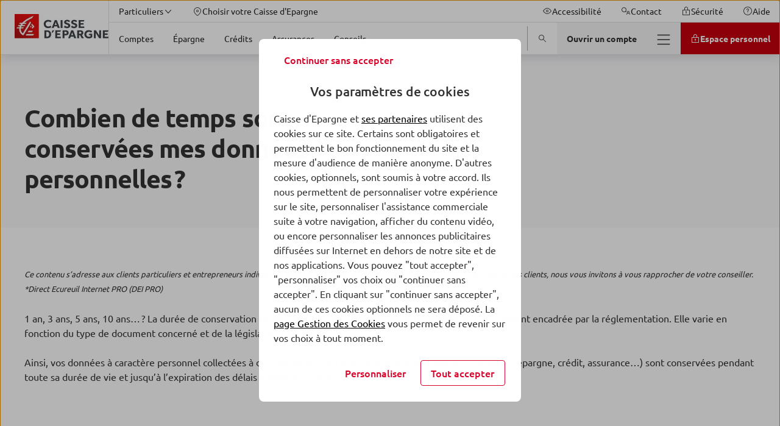

--- FILE ---
content_type: text/html; charset=UTF-8
request_url: https://www.caisse-epargne.fr/faq-particuliers/profil-et-reglages/donnees-personnelles/combien-de-temps-sont-conservees-mes-donnees-personnelles/
body_size: 51222
content:
<!DOCTYPE html>
<html lang="fr-FR" class="no-focus-outline flexbox">

<head>
	<meta charset="UTF-8">
	<meta http-equiv="x-ua-compatible" content="ie=edge">
	<meta content="width=device-width, initial-scale=1, shrink-to-fit=no" name="viewport">

	<meta name='robots' content='index, follow, max-image-preview:large, max-snippet:-1, max-video-preview:-1' />
	<style>img:is([sizes="auto" i], [sizes^="auto," i]) { contain-intrinsic-size: 3000px 1500px }</style>
	
	<title>Combien de temps sont conservées mes données personnelles ? | Caisse d'Epargne</title>
	<meta name="description" content="&nbsp; 1 an, 3 ans, 5 ans, 10 ans&hellip; ? La dur&eacute;e de conservation de vos donn&eacute;es personnelles par votre banque est strictement encadr&eacute;e par la r&eacute;glementation. Elle" />
	<link rel="canonical" href="https://www.caisse-epargne.fr/faq-particuliers/profil-et-reglages/donnees-personnelles/combien-de-temps-sont-conservees-mes-donnees-personnelles/" />
	<meta property="og:locale" content="fr_FR" />
	<meta property="og:type" content="article" />
	<meta property="og:title" content="Combien de temps sont conserv&eacute;es mes donn&eacute;es personnelles ?" />
	<meta property="og:description" content="&nbsp; 1 an, 3 ans, 5 ans, 10 ans&hellip; ? La dur&eacute;e de conservation de vos donn&eacute;es personnelles par votre banque est strictement encadr&eacute;e par la r&eacute;glementation. Elle" />
	<meta property="og:url" content="https://www.caisse-epargne.fr/faq-particuliers/profil-et-reglages/donnees-personnelles/combien-de-temps-sont-conservees-mes-donnees-personnelles/" />
	<meta property="og:site_name" content="Caisse d'Epargne National" />
	<meta property="article:publisher" content="https://fr-fr.facebook.com/Caisse.Epargne" />
	<meta property="article:modified_time" content="2025-11-19T20:25:00+00:00" />
	<meta name="twitter:card" content="summary_large_image" />
	<meta name="twitter:site" content="@Caisse_Epargne" />
	<script type="application/ld+json" class="yoast-schema-graph">{"@context":"https://schema.org","@graph":[{"@type":"WebPage","@id":"https://www.caisse-epargne.fr/faq-particuliers/profil-et-reglages/donnees-personnelles/combien-de-temps-sont-conservees-mes-donnees-personnelles/","url":"https://www.caisse-epargne.fr/faq-particuliers/profil-et-reglages/donnees-personnelles/combien-de-temps-sont-conservees-mes-donnees-personnelles/","name":"Combien de temps sont conservées mes données personnelles ? | Caisse d'Epargne","isPartOf":{"@id":"https://www.caisse-epargne.fr/#website"},"datePublished":"2025-07-03T06:59:43+00:00","dateModified":"2025-11-19T20:25:00+00:00","description":"  1 an, 3 ans, 5 ans, 10 ans… ? La durée de conservation de vos données personnelles par votre banque est strictement encadrée par la réglementation. Elle","breadcrumb":{"@id":"https://www.caisse-epargne.fr/faq-particuliers/profil-et-reglages/donnees-personnelles/combien-de-temps-sont-conservees-mes-donnees-personnelles/#breadcrumb"},"inLanguage":"fr-FR","potentialAction":[{"@type":"ReadAction","target":["https://www.caisse-epargne.fr/faq-particuliers/profil-et-reglages/donnees-personnelles/combien-de-temps-sont-conservees-mes-donnees-personnelles/"]}]},{"@type":"BreadcrumbList","@id":"https://www.caisse-epargne.fr/faq-particuliers/profil-et-reglages/donnees-personnelles/combien-de-temps-sont-conservees-mes-donnees-personnelles/#breadcrumb","itemListElement":[{"@type":"ListItem","position":1,"name":"FAQ particuliers","item":"https://www.caisse-epargne.fr/faq-particuliers/"},{"@type":"ListItem","position":2,"name":"Profil et réglages","item":"https://www.caisse-epargne.fr/faq-particuliers/profil-et-reglages/"},{"@type":"ListItem","position":3,"name":"Données personnelles","item":"https://www.caisse-epargne.fr/faq-particuliers/profil-et-reglages/donnees-personnelles/"},{"@type":"ListItem","position":4,"name":"Combien de temps sont conservées mes données personnelles ?"}]},{"@type":"WebSite","@id":"https://www.caisse-epargne.fr/#website","url":"https://www.caisse-epargne.fr/","name":"Caisse d'Epargne National","description":"Un site utilisant BPCE Sites","inLanguage":"fr-FR"}]}</script>


<link rel='dns-prefetch' href='//www.caisse-epargne.fr' />
<link rel='dns-prefetch' href='//ce-prod.cloudimg.io' />
<script id="faq-redirect-script-js-extra">
var redirectData = {"targetUrl":"https:\/\/www.caisse-epargne.fr\/faq-particuliers\/"};
</script>
<script src="https://www.caisse-epargne.fr/app/plugins/bpce-third-party/assets/js/faq-redirect.min.js?ver=8.101.0" id="faq-redirect-script-js"></script>
<link rel='stylesheet' id='bpce-revisionary-css' href='https://www.caisse-epargne.fr/app/plugins/bpce-revisionary-pro/assets/css/custom-revisionary-display.min.css?ver=8.101.0' media='all' />
<link rel='stylesheet' id='bpce-treepage-css' href='https://www.caisse-epargne.fr/app/plugins/bpce-treepage/assets/css/hide-button.css?ver=8.101.0' media='all' />
<style id='global-styles-inline-css'>
:root{--wp--preset--aspect-ratio--square: 1;--wp--preset--aspect-ratio--4-3: 4/3;--wp--preset--aspect-ratio--3-4: 3/4;--wp--preset--aspect-ratio--3-2: 3/2;--wp--preset--aspect-ratio--2-3: 2/3;--wp--preset--aspect-ratio--16-9: 16/9;--wp--preset--aspect-ratio--9-16: 9/16;--wp--preset--color--black: #000000;--wp--preset--color--cyan-bluish-gray: #abb8c3;--wp--preset--color--white: #ffffff;--wp--preset--color--pale-pink: #f78da7;--wp--preset--color--vivid-red: #cf2e2e;--wp--preset--color--luminous-vivid-orange: #ff6900;--wp--preset--color--luminous-vivid-amber: #fcb900;--wp--preset--color--light-green-cyan: #7bdcb5;--wp--preset--color--vivid-green-cyan: #00d084;--wp--preset--color--pale-cyan-blue: #8ed1fc;--wp--preset--color--vivid-cyan-blue: #0693e3;--wp--preset--color--vivid-purple: #9b51e0;--wp--preset--gradient--vivid-cyan-blue-to-vivid-purple: linear-gradient(135deg,rgba(6,147,227,1) 0%,rgb(155,81,224) 100%);--wp--preset--gradient--light-green-cyan-to-vivid-green-cyan: linear-gradient(135deg,rgb(122,220,180) 0%,rgb(0,208,130) 100%);--wp--preset--gradient--luminous-vivid-amber-to-luminous-vivid-orange: linear-gradient(135deg,rgba(252,185,0,1) 0%,rgba(255,105,0,1) 100%);--wp--preset--gradient--luminous-vivid-orange-to-vivid-red: linear-gradient(135deg,rgba(255,105,0,1) 0%,rgb(207,46,46) 100%);--wp--preset--gradient--very-light-gray-to-cyan-bluish-gray: linear-gradient(135deg,rgb(238,238,238) 0%,rgb(169,184,195) 100%);--wp--preset--gradient--cool-to-warm-spectrum: linear-gradient(135deg,rgb(74,234,220) 0%,rgb(151,120,209) 20%,rgb(207,42,186) 40%,rgb(238,44,130) 60%,rgb(251,105,98) 80%,rgb(254,248,76) 100%);--wp--preset--gradient--blush-light-purple: linear-gradient(135deg,rgb(255,206,236) 0%,rgb(152,150,240) 100%);--wp--preset--gradient--blush-bordeaux: linear-gradient(135deg,rgb(254,205,165) 0%,rgb(254,45,45) 50%,rgb(107,0,62) 100%);--wp--preset--gradient--luminous-dusk: linear-gradient(135deg,rgb(255,203,112) 0%,rgb(199,81,192) 50%,rgb(65,88,208) 100%);--wp--preset--gradient--pale-ocean: linear-gradient(135deg,rgb(255,245,203) 0%,rgb(182,227,212) 50%,rgb(51,167,181) 100%);--wp--preset--gradient--electric-grass: linear-gradient(135deg,rgb(202,248,128) 0%,rgb(113,206,126) 100%);--wp--preset--gradient--midnight: linear-gradient(135deg,rgb(2,3,129) 0%,rgb(40,116,252) 100%);--wp--preset--font-size--small: 13px;--wp--preset--font-size--medium: 20px;--wp--preset--font-size--large: 36px;--wp--preset--font-size--x-large: 42px;--wp--preset--spacing--20: 0.44rem;--wp--preset--spacing--30: 0.67rem;--wp--preset--spacing--40: 1rem;--wp--preset--spacing--50: 1.5rem;--wp--preset--spacing--60: 2.25rem;--wp--preset--spacing--70: 3.38rem;--wp--preset--spacing--80: 5.06rem;--wp--preset--shadow--natural: 6px 6px 9px rgba(0, 0, 0, 0.2);--wp--preset--shadow--deep: 12px 12px 50px rgba(0, 0, 0, 0.4);--wp--preset--shadow--sharp: 6px 6px 0px rgba(0, 0, 0, 0.2);--wp--preset--shadow--outlined: 6px 6px 0px -3px rgba(255, 255, 255, 1), 6px 6px rgba(0, 0, 0, 1);--wp--preset--shadow--crisp: 6px 6px 0px rgba(0, 0, 0, 1);}:where(body) { margin: 0; }.wp-site-blocks > .alignleft { float: left; margin-right: 2em; }.wp-site-blocks > .alignright { float: right; margin-left: 2em; }.wp-site-blocks > .aligncenter { justify-content: center; margin-left: auto; margin-right: auto; }:where(.is-layout-flex){gap: 0.5em;}:where(.is-layout-grid){gap: 0.5em;}.is-layout-flow > .alignleft{float: left;margin-inline-start: 0;margin-inline-end: 2em;}.is-layout-flow > .alignright{float: right;margin-inline-start: 2em;margin-inline-end: 0;}.is-layout-flow > .aligncenter{margin-left: auto !important;margin-right: auto !important;}.is-layout-constrained > .alignleft{float: left;margin-inline-start: 0;margin-inline-end: 2em;}.is-layout-constrained > .alignright{float: right;margin-inline-start: 2em;margin-inline-end: 0;}.is-layout-constrained > .aligncenter{margin-left: auto !important;margin-right: auto !important;}.is-layout-constrained > :where(:not(.alignleft):not(.alignright):not(.alignfull)){margin-left: auto !important;margin-right: auto !important;}body .is-layout-flex{display: flex;}.is-layout-flex{flex-wrap: wrap;align-items: center;}.is-layout-flex > :is(*, div){margin: 0;}body .is-layout-grid{display: grid;}.is-layout-grid > :is(*, div){margin: 0;}body{padding-top: 0px;padding-right: 0px;padding-bottom: 0px;padding-left: 0px;}a:where(:not(.wp-element-button)){text-decoration: underline;}:root :where(.wp-element-button, .wp-block-button__link){background-color: #32373c;border-width: 0;color: #fff;font-family: inherit;font-size: inherit;line-height: inherit;padding: calc(0.667em + 2px) calc(1.333em + 2px);text-decoration: none;}.has-black-color{color: var(--wp--preset--color--black) !important;}.has-cyan-bluish-gray-color{color: var(--wp--preset--color--cyan-bluish-gray) !important;}.has-white-color{color: var(--wp--preset--color--white) !important;}.has-pale-pink-color{color: var(--wp--preset--color--pale-pink) !important;}.has-vivid-red-color{color: var(--wp--preset--color--vivid-red) !important;}.has-luminous-vivid-orange-color{color: var(--wp--preset--color--luminous-vivid-orange) !important;}.has-luminous-vivid-amber-color{color: var(--wp--preset--color--luminous-vivid-amber) !important;}.has-light-green-cyan-color{color: var(--wp--preset--color--light-green-cyan) !important;}.has-vivid-green-cyan-color{color: var(--wp--preset--color--vivid-green-cyan) !important;}.has-pale-cyan-blue-color{color: var(--wp--preset--color--pale-cyan-blue) !important;}.has-vivid-cyan-blue-color{color: var(--wp--preset--color--vivid-cyan-blue) !important;}.has-vivid-purple-color{color: var(--wp--preset--color--vivid-purple) !important;}.has-black-background-color{background-color: var(--wp--preset--color--black) !important;}.has-cyan-bluish-gray-background-color{background-color: var(--wp--preset--color--cyan-bluish-gray) !important;}.has-white-background-color{background-color: var(--wp--preset--color--white) !important;}.has-pale-pink-background-color{background-color: var(--wp--preset--color--pale-pink) !important;}.has-vivid-red-background-color{background-color: var(--wp--preset--color--vivid-red) !important;}.has-luminous-vivid-orange-background-color{background-color: var(--wp--preset--color--luminous-vivid-orange) !important;}.has-luminous-vivid-amber-background-color{background-color: var(--wp--preset--color--luminous-vivid-amber) !important;}.has-light-green-cyan-background-color{background-color: var(--wp--preset--color--light-green-cyan) !important;}.has-vivid-green-cyan-background-color{background-color: var(--wp--preset--color--vivid-green-cyan) !important;}.has-pale-cyan-blue-background-color{background-color: var(--wp--preset--color--pale-cyan-blue) !important;}.has-vivid-cyan-blue-background-color{background-color: var(--wp--preset--color--vivid-cyan-blue) !important;}.has-vivid-purple-background-color{background-color: var(--wp--preset--color--vivid-purple) !important;}.has-black-border-color{border-color: var(--wp--preset--color--black) !important;}.has-cyan-bluish-gray-border-color{border-color: var(--wp--preset--color--cyan-bluish-gray) !important;}.has-white-border-color{border-color: var(--wp--preset--color--white) !important;}.has-pale-pink-border-color{border-color: var(--wp--preset--color--pale-pink) !important;}.has-vivid-red-border-color{border-color: var(--wp--preset--color--vivid-red) !important;}.has-luminous-vivid-orange-border-color{border-color: var(--wp--preset--color--luminous-vivid-orange) !important;}.has-luminous-vivid-amber-border-color{border-color: var(--wp--preset--color--luminous-vivid-amber) !important;}.has-light-green-cyan-border-color{border-color: var(--wp--preset--color--light-green-cyan) !important;}.has-vivid-green-cyan-border-color{border-color: var(--wp--preset--color--vivid-green-cyan) !important;}.has-pale-cyan-blue-border-color{border-color: var(--wp--preset--color--pale-cyan-blue) !important;}.has-vivid-cyan-blue-border-color{border-color: var(--wp--preset--color--vivid-cyan-blue) !important;}.has-vivid-purple-border-color{border-color: var(--wp--preset--color--vivid-purple) !important;}.has-vivid-cyan-blue-to-vivid-purple-gradient-background{background: var(--wp--preset--gradient--vivid-cyan-blue-to-vivid-purple) !important;}.has-light-green-cyan-to-vivid-green-cyan-gradient-background{background: var(--wp--preset--gradient--light-green-cyan-to-vivid-green-cyan) !important;}.has-luminous-vivid-amber-to-luminous-vivid-orange-gradient-background{background: var(--wp--preset--gradient--luminous-vivid-amber-to-luminous-vivid-orange) !important;}.has-luminous-vivid-orange-to-vivid-red-gradient-background{background: var(--wp--preset--gradient--luminous-vivid-orange-to-vivid-red) !important;}.has-very-light-gray-to-cyan-bluish-gray-gradient-background{background: var(--wp--preset--gradient--very-light-gray-to-cyan-bluish-gray) !important;}.has-cool-to-warm-spectrum-gradient-background{background: var(--wp--preset--gradient--cool-to-warm-spectrum) !important;}.has-blush-light-purple-gradient-background{background: var(--wp--preset--gradient--blush-light-purple) !important;}.has-blush-bordeaux-gradient-background{background: var(--wp--preset--gradient--blush-bordeaux) !important;}.has-luminous-dusk-gradient-background{background: var(--wp--preset--gradient--luminous-dusk) !important;}.has-pale-ocean-gradient-background{background: var(--wp--preset--gradient--pale-ocean) !important;}.has-electric-grass-gradient-background{background: var(--wp--preset--gradient--electric-grass) !important;}.has-midnight-gradient-background{background: var(--wp--preset--gradient--midnight) !important;}.has-small-font-size{font-size: var(--wp--preset--font-size--small) !important;}.has-medium-font-size{font-size: var(--wp--preset--font-size--medium) !important;}.has-large-font-size{font-size: var(--wp--preset--font-size--large) !important;}.has-x-large-font-size{font-size: var(--wp--preset--font-size--x-large) !important;}
:where(.wp-block-post-template.is-layout-flex){gap: 1.25em;}:where(.wp-block-post-template.is-layout-grid){gap: 1.25em;}
:where(.wp-block-columns.is-layout-flex){gap: 2em;}:where(.wp-block-columns.is-layout-grid){gap: 2em;}
:root :where(.wp-block-pullquote){font-size: 1.5em;line-height: 1.6;}
</style>
<link rel='stylesheet' id='bpce-block-core-youtube-css' href='https://www.caisse-epargne.fr/app/plugins/bpce-block-core-youtube/assets/css/youtube-consent.min.css?ver=8.101.0' media='all' />
<link rel='stylesheet' id='bpce-core-css' href='https://www.caisse-epargne.fr/app/themes/ce-child/css/app.css?ver=8.101.0' media='all' />
<link rel='stylesheet' id='bpce-all-core-1-tablet-css' href='https://www.caisse-epargne.fr/app/themes/bpce/css/all-core-1-tablet.css?ver=8.101.0' media='screen and (min-width:600px) and (max-width:959px)' />
<link rel='stylesheet' id='bpce-all-core-2-desktop-only-css' href='https://www.caisse-epargne.fr/app/themes/bpce/css/all-core-2-desktop-only.css?ver=8.101.0' media='screen and (min-width:960px) and (max-width:1279px)' />
<link rel='stylesheet' id='bpce-all-core-3-desktop-css' href='https://www.caisse-epargne.fr/app/themes/bpce/css/all-core-3-desktop.css?ver=8.101.0' media='screen and (min-width:1280px)' />
<link rel='stylesheet' id='bpce-all-core-4-stretchscreen-css' href='https://www.caisse-epargne.fr/app/themes/bpce/css/all-core-4-stretchscreen.css?ver=8.101.0' media='screen and (min-width:1440px)' />
<link rel='stylesheet' id='bpce-all-core-5-widescreen-css' href='https://www.caisse-epargne.fr/app/themes/bpce/css/all-core-5-widescreen.css?ver=8.101.0' media='screen and (min-width:1920px)' />
<link rel='stylesheet' id='bpce-all-core-6-before-tablet-css' href='https://www.caisse-epargne.fr/app/themes/bpce/css/all-core-6-before-tablet.css?ver=8.101.0' media='screen and (max-width:959px)' />
<link rel='stylesheet' id='bpce-all-core-7-mobile-css' href='https://www.caisse-epargne.fr/app/themes/bpce/css/all-core-7-mobile.css?ver=8.101.0' media='screen and (max-width:599px)' />
<link rel='stylesheet' id='bpce-all-core-8-print-css' href='https://www.caisse-epargne.fr/app/themes/bpce/css/all-core-8-print.css?ver=8.101.0' media='print' />
	<meta name="format-detection" content="telephone=no">
	<meta property="inbenta:img" content=""/><meta property="inbenta:market" content="particuliers"/><link rel="icon" href="https://ce-prod.cloudimg.io/_images_/app/uploads/sites/3/2021/05/31183441/ce-100x100-1.png?func=bound&amp;w=32&amp;h=32&amp;gravity=auto&amp;optipress=2" sizes="32x32" />
<link rel="icon" href="https://ce-prod.cloudimg.io/_images_/app/uploads/sites/3/2021/05/31183441/ce-100x100-1.png?func=bound&amp;w=100&amp;h=100&amp;gravity=auto&amp;optipress=2" sizes="192x192" />
<link rel="apple-touch-icon" href="https://ce-prod.cloudimg.io/_images_/app/uploads/sites/3/2021/05/31183441/ce-100x100-1.png?func=bound&amp;w=100&amp;h=100&amp;gravity=auto&amp;optipress=2" />
<meta name="msapplication-TileImage" content="https://ce-prod.cloudimg.io/_images_/app/uploads/sites/3/2021/05/31183441/ce-100x100-1.png?func=bound&amp;w=100&amp;h=100&amp;gravity=auto&amp;optipress=2" />
<script>var __uzdbm_1 = "ceab83de-dbb0-4d08-b30b-eb8c72782b8a";var __uzdbm_2 = "M2M4YmRmNWUtY3B6Zi00MTk4LThiOTYtN2M3OGJiNzNiMWU4JDMuMTQ3Ljg0Ljgy";var __uzdbm_3 = "7f9000ceab83de-dbb0-4d08-b30b-eb8c72782b8a1-17680723715800-002c3c850b058aa818910";var __uzdbm_4 = "false";var __uzdbm_5 = "uzmx";var __uzdbm_6 = "7f90000f41571d-942b-4bd4-a715-d71fbe3e20c31-17680723715800-cc5e61ed739c61b810";var __uzdbm_7 = "caisse-epargne.fr";</script> <script>   (function (w, d, e, u, c, g, a, b) {     w["SSJSConnectorObj"] = w["SSJSConnectorObj"] || {       ss_cid: c,       domain_info: "auto",     };     w[g] = function (i, j) {       w["SSJSConnectorObj"][i] = j;     };     a = d.createElement(e);     a.async = true;     if (       navigator.userAgent.indexOf('MSIE') !== -1 ||       navigator.appVersion.indexOf('Trident/') > -1     ) {       u = u.replace("/advanced/", "/advanced/ie/");     }     a.src = u;     b = d.getElementsByTagName(e)[0];     b.parentNode.insertBefore(a, b);   })(     window, document, "script", "https://www.caisse-epargne.fr/18f5227b-e27b-445a-a53f-f845fbe69b40/stormcaster.js", "cpzh", "ssConf"   );   ssConf("c1", "https://www.caisse-epargne.fr");   ssConf("c3", "c99a4269-161c-4242-a3f0-28d44fa6ce24");   ssConf("au", "caisse-epargne.fr");   ssConf("cu", "validate.perfdrive.com, ssc"); </script></head>

<body class="wp-singular page-template page-template-templates page-template-template-faq-page page-template-templatestemplate-faq-page-php page page-id-108311 page-child parent-pageid-106477 wp-theme-bpce wp-child-theme-ce-child">
<script type="text/javascript">
	var datalayer = {
    "pages": {
        "pageName": "faq : question",
        "applicationType": "site",
        "applicationName": "wordpress",
        "CodeEnttGrpe": "NAT",
        "marche": "particuliers",
        "univers": "banque a distance",
        "segmentMarche": "",
        "siteName": "caisse epargne",
        "pageType": "faq : question : combien de temps sont conservees mes donnees personnelles",
        "template": "faq",
        "espace": "portail",
        "display": "",
        "fonctionnalite": "faq",
        "urlPopinCookiePME": ""
    },
    "custom": {
        "nomDeSite": "caisse epargne"
    }
};

		(function (a, b, c, d) {
		a = '//tags.tiqcdn.com/utag/caisse-epargne/ce-nat/prod/utag.js';
		b = document;
		c = 'script';
		d = b.createElement(c);
		d.src = a;
		d.type = 'text/java' + c;
		d.async = true;
		a = b.getElementsByTagName(c)[0];
		a.parentNode.insertBefore(d, a)
	})();
		</script>

<dialog class="block-modal-region" id="block-modal-region" aria-hidden="true">
	<div id="form-modal" class="form-modal-main">
		<div class="block-modal-wrapper">
			<div class="bpce-header bpce-header-with-background bpce-header-with-border-bottom">
				<div class="bpce-header-left">
					<button type="button" id="form-return-button"
							class="bpce-header-back bpce-button bpce-button-secondary bpce-button-icon-only bpce-button-no-border"
							aria-label="Bouton de retour">
						<svg class="icon svg-icon icon_chevron_left" aria-hidden="true" width="24" height="24" viewbox="0 0 512 512" xmlns="http://www.w3.org/2000/svg"><path d="M143.987 255.997c0-4.528 1.92-8.864 5.296-11.888l160-144c6.56-5.904 16.688-5.376 22.592 1.184 5.936 6.544 5.408 16.672-1.2 22.592L183.907 255.997l146.768 132.112c6.576 5.904 7.088 16.032 1.2 22.592-5.904 6.576-16.032 7.104-22.592 1.184l-160-144a15.969 15.969 0 01-5.296-11.888" fill="#333" fill-rule="evenodd"/></svg>						<span class="bpce-header-back-label">Retour</span>
					</button>
				</div>
				<div class="bpce-header-middle">
					<div class="bpce-header-ellipsis-container">
						<span class="modal-title">Choisissez votre région</span>
					</div>
				</div>
				<div class="bpce-header-right">
					<button
							class="bpce-header-close bpce-button bpce-button-icon-only bpce-button-no-border"
							aria-label="Fermer choix de r&eacute;gion">
						<svg class="icon svg-icon icon_close" aria-hidden="true" width="24" height="24" viewbox="0 0 512 512" xmlns="http://www.w3.org/2000/svg"><path d="M278.626 256l132.688-132.688c6.256-6.256 6.256-16.368 0-22.624s-16.368-6.256-22.624 0L256.002 233.376 123.314 100.688c-6.256-6.256-16.368-6.256-22.624 0s-6.256 16.368 0 22.624L233.378 256 100.69 388.688c-6.256 6.256-6.256 16.368 0 22.624A15.956 15.956 0 00112.002 416c4.096 0 8.192-1.568 11.312-4.688l132.688-132.688L388.69 411.312A15.956 15.956 0 00400.002 416c4.096 0 8.192-1.568 11.312-4.688 6.256-6.256 6.256-16.368 0-22.624L278.626 256z" fill="#333" fill-rule="evenodd"/></svg>					</button>
				</div>
			</div>

			<form class="form-step" name="form-region-choice" action="#">
				<div class="formstep active" id="step_1">
					<div class="formstep-label">
						Nous vous proposons les offres les plus adaptées selon votre localisation.
					</div>

					<label for="zipcode" class="bpce-input">
						<span class="label-zipcode"> Saisissez votre code postal</span>
						<span class="bpce-input-container">
						   <input id="zipcode" class="bpce-input-field required" type="text" aria-label="code postal"/>
						   <span class="bpce-input-label">Code postal</span>
						   <svg class="zipcode-reset icon svg-icon icon_close" aria-hidden="true" width="24" height="24" viewbox="0 0 512 512" xmlns="http://www.w3.org/2000/svg"><path d="M278.626 256l132.688-132.688c6.256-6.256 6.256-16.368 0-22.624s-16.368-6.256-22.624 0L256.002 233.376 123.314 100.688c-6.256-6.256-16.368-6.256-22.624 0s-6.256 16.368 0 22.624L233.378 256 100.69 388.688c-6.256 6.256-6.256 16.368 0 22.624A15.956 15.956 0 00112.002 416c4.096 0 8.192-1.568 11.312-4.688l132.688-132.688L388.69 411.312A15.956 15.956 0 00400.002 416c4.096 0 8.192-1.568 11.312-4.688 6.256-6.256 6.256-16.368 0-22.624L278.626 256z" fill="#333" fill-rule="evenodd"/></svg>						   <input type="button" role="button" class="bpce-button bpce-button-secondary bpce-button-icon-only bpce-button-no-border zipcode-reset"
								  aria-label="Effacer le code postal"/>

					   </span>
						<p class="bpce-input-error-msg">Le code postal saisi est incorrect.</p>
					</label>

				</div>
				<div class="formstep" id="step_2">
					<div class="formstep-label">
						Afin de personnaliser votre expérience, merci de sélectionner le nom de votre agence bancaire. Nous avons plusieurs agences disponibles dans votre secteur.
					</div>

					<div class="bpce-radio">
						<label class="bpce-radio-label" for="bred">
							<input id="bred" name="agency" value="bred" class="bpce-radio-input"
								   type="radio"/>
							BRED-Banque Populaire
						</label>
						<label class="bpce-radio-label" for="bprp">
							<input id="bprp" name="agency" value="bprp" class="bpce-radio-input"
								   type="radio"/>
							Banque populaire Rives de Paris
						</label>
					</div>
				</div>
				<button class="bpce-button-primary bpce-button-disabled form-next-step" disabled
						id="form-next-step"
						data-next-text="Continuer"
						data-confirm-text="Confirmer et envoyer">
					<span>Continuer</span>
				</button>
			</form>
		</div>
	</div>
</dialog>

	<header id="header-v2"  class="header" role="banner">
				<div class="accesskeys">
			<a href="#content" class="link">Allez au contenu</a>
		</div>
		<div class="nav-wrapper">
			<nav role="navigation" class="menu-top" aria-label="Navigation principale">
	<div class="logo-wrapper is-hidden-touch">
		<span>
			<span class="is-hidden"></span>
			<a class="level-left" href="https://www.caisse-epargne.fr/">
				<div class="wp-block-image is-hidden-widescreen">
	<!-- data-location="logo-mobile-contribuate-img" -->
<div class="wp-block-image">
    <figure>
        <picture>
            <source media="(max-width: 1279px)" data-srcset="https://ce-prod.cloudimg.io/_images_/app/uploads/sites/3/2022/02/17172803/logo-ce-mobile.png?func=bound&amp;w=80&amp;h=80&amp;gravity=auto&amp;optipress=2">

            <img
                    src="https://www.caisse-epargne.fr/app/plugins/bpce-advanced-responsive-images/assets/transparent-pixel.png"
                    data-src="https://ce-prod.cloudimg.io/_images_/app/uploads/sites/3/2022/02/17172803/logo-ce-mobile.png?func=bound&amp;w=80&amp;h=80&amp;gravity=auto&amp;optipress=2"
                    class="lazyload logo" alt=" Caisse d'Epargne - Aller &agrave; l'accueil"
                    data-srcset="https://ce-prod.cloudimg.io/_images_/app/uploads/sites/3/2022/02/17172803/logo-ce-mobile.png?func=bound&amp;w=80&amp;h=80&amp;gravity=auto&amp;optipress=2 1279w"
            />
        </picture>
    </figure>
</div>
</div>
<div class="wp-block-image is-hidden-touch is-hidden-desktop-only">
	<!-- data-location="logo-desktop-contribuate-img" -->
<div class="wp-block-image">
    <figure>
        <picture>
            <source media="(max-width: 1279px)" data-srcset="https://ce-prod.cloudimg.io/_images_/app/uploads/sites/3/2022/02/17171235/logo-ce-desktop.jpg?func=bound&amp;w=300&amp;h=78&amp;gravity=auto&amp;optipress=2">

            <img
                    src="https://www.caisse-epargne.fr/app/plugins/bpce-advanced-responsive-images/assets/transparent-pixel.png"
                    data-src="https://ce-prod.cloudimg.io/_images_/app/uploads/sites/3/2022/02/17171235/logo-ce-desktop.jpg?func=bound&amp;w=300&amp;h=78&amp;gravity=auto&amp;optipress=2"
                    class="lazyload logo" alt=" Caisse d'Epargne - Aller &agrave; l'accueil"
                    data-srcset="https://ce-prod.cloudimg.io/_images_/app/uploads/sites/3/2022/02/17171235/logo-ce-desktop.jpg?func=bound&amp;w=300&amp;h=78&amp;gravity=auto&amp;optipress=2 1279w"
            />
        </picture>
    </figure>
</div>
</div>

			</a>
		</span>
	</div>

	<div class="nav-content">
		<div class="nav-container nav-container-upper">
			<div class="nav-bar useful-links">
	<ul>
						<li>
			
<button id="nav-market" class="menu-item menu-button" aria-expanded="false" >
    <span class="button-inner">
        <span class="text">Particuliers</span><span class="icon-after" ><svg class="icon svg-icon icon_chevron_down" aria-hidden="true" width="24" height="24" viewbox="0 0 512 512" xmlns="http://www.w3.org/2000/svg"><path d="M255.997 352.013c-4.528 0-8.864-1.92-11.888-5.296l-144-160c-5.904-6.56-5.376-16.688 1.184-22.592 6.544-5.936 16.672-5.408 22.592 1.2l132.112 146.768 132.112-146.768c5.904-6.576 16.032-7.088 22.592-1.2 6.576 5.904 7.104 16.032 1.184 22.592l-144 160a15.969 15.969 0 01-11.888 5.296" fill="#333" fill-rule="evenodd"/></svg></span>
    </span>
</button>
<div
	id="menu-market-panel"
	class="menu-lv2-panel"
	aria-labelledby="nav-market"
	aria-hidden="true"
	role="menu"
>
	<div class="menu-panel">
		<div class="menu-panel-content">
			<div class="menu-level2">
				
<ul class="menu-level2">
		<li>
		<a href="https://www.caisse-epargne.fr/" class="menu-item"  role="menuitem">
					<span class="button-inner "> 
						<span class="text ">Particuliers</span>
					</span>
				</a>	</li>
		<li>
		<a href="https://www.caisse-epargne.fr/professionnels/" class="menu-item"  role="menuitem">
					<span class="button-inner "> 
						<span class="text ">Professionnels</span>
					</span>
				</a>	</li>
		<li>
		<a href="https://www.caisse-epargne.fr/associations-ess/" class="menu-item"  role="menuitem">
					<span class="button-inner "> 
						<span class="text ">Associations & ESS</span>
					</span>
				</a>	</li>
		<li>
		<a href="https://www.caisse-epargne.fr/entreprises/" class="menu-item"  role="menuitem">
					<span class="button-inner "> 
						<span class="text ">Entreprises</span>
					</span>
				</a>	</li>
		<li>
		<a href="https://www.caisse-epargne.fr/secteur-public-logement-social/" class="menu-item"  role="menuitem">
					<span class="button-inner "> 
						<span class="text ">Secteur Public & Logement Social</span>
					</span>
				</a>	</li>
		<li>
		<a href="https://www.caisse-epargne.fr/immobilier-professionnel/" class="menu-item"  role="menuitem">
					<span class="button-inner "> 
						<span class="text ">Immobilier Professionnel</span>
					</span>
				</a>	</li>
	</ul>
			</div>
		</div>
	</div>
</div>
		</li>
				<li><button class="nav-region menu-item change-region"  role="menuitem" data-url="https://www.caisse-epargne.fr" data-source_id="108311" data-wording="region">
					<span class="button-inner "> <span class="icon-before"><svg class="icon svg-icon icon_geolocation_pin" aria-hidden="true" width="24" height="24" viewbox="0 0 512 512" xmlns="http://www.w3.org/2000/svg"><path d="M256 32c105.872 0 192 86.128 192 192 0 116.992-164.848 256-192 256-27.152 0-192-139.008-192-256 0-105.872 86.128-192 192-192zm0 32c-88.224 0-160 71.776-160 160 0 95.568 131.584 207.952 160 223.024C284.416 431.952 416 319.568 416 224c0-88.224-71.776-160-160-160zm0 96c35.296 0 64 28.704 64 64s-28.704 64-64 64-64-28.704-64-64 28.704-64 64-64zm0 32c-17.648 0-32 14.352-32 32s14.352 32 32 32 32-14.352 32-32-14.352-32-32-32z" fill="#333" fill-rule="evenodd"/></svg></span>
						<span class="text ">Choisir votre Caisse d'Epargne</span>
					</span>
				</button></li>		<li class="separator"></li>
				<li>
				<a href="https://www.caisse-epargne.fr/votre-banque/accessibilite/" class="menu-item"  role="menuitem">
					<span class="button-inner "> <span class="icon-before"><svg class="icon svg-icon icon_eye" aria-hidden="true" width="24" height="24" viewbox="0 0 512 512" xmlns="http://www.w3.org/2000/svg"><path d="M255.998 96.002c122.176 0 217.44 145.136 221.44 151.312a16.044 16.044 0 010 17.376c-4 6.176-99.264 151.312-221.44 151.312-122.16 0-217.44-145.136-221.44-151.312a16.044 16.044 0 010-17.376c4-6.176 99.28-151.312 221.44-151.312zm0 32c-89.056 0-166.72 97.888-188.496 128 21.776 30.112 99.44 128 188.496 128 89.072 0 166.72-97.888 188.496-128-21.776-30.112-99.424-128-188.496-128zm.005 64c35.296 0 64 28.704 64 64s-28.704 64-64 64-64-28.704-64-64 28.704-64 64-64zm0 32c-17.648 0-32 14.352-32 32s14.352 32 32 32 32-14.352 32-32-14.352-32-32-32z" fill="#333" fill-rule="evenodd"/></svg></span>
						<span class="text ">Accessibilité</span>
					</span>
				</a>		</li>
						<li>
				<a href="https://www.caisse-epargne.fr/nous-contacter/" class="menu-item"  role="menuitem">
					<span class="button-inner "> <span class="icon-before"><svg class="icon svg-icon icon_chat" aria-hidden="true" width="24" height="24" viewbox="0 0 512 512" xmlns="http://www.w3.org/2000/svg"><path d="M384 255.998c35.28 0 64 28.704 64 64 0 16.832-6.656 32.032-17.312 43.472 16.816 8.32 31.36 20.592 40.848 36.224 8.4 13.84 8.496 30.592 8.464 32.464-.096 8.784-7.216 15.84-16 15.84h-.16c-8.816-.096-15.872-7.28-15.84-16.096 0-2.464-.752-10.496-3.84-15.584-11.904-19.648-35.504-32.32-60.16-32.32-24.64 0-48.256 12.688-60.176 32.32-3.104 5.088-3.824 13.184-3.824 15.616-.032 8.816-7.152 16-15.952 16H304c-8.784 0-15.92-6.992-16-15.776l-.001-.06v-.33c.015-3.15.501-18.926 8.481-32.074 9.488-15.616 24.032-27.888 40.832-36.224C326.656 352.03 320 336.83 320 319.998c0-35.296 28.704-64 64-64zm0 32c-17.648 0-32 14.352-32 32s14.352 32 32 32 32-14.352 32-32-14.352-32-32-32zM160.005 64.003c70.576 0 128 57.424 128 128 0 20.928-5.456 41.28-16.208 60.592l15.392 46.352a16.05 16.05 0 01-3.984 16.48 16.03 16.03 0 01-11.2 4.576c-1.808 0-3.6-.304-5.344-.928l-45.088-15.952c-19.76 11.2-40.432 16.88-61.568 16.88-70.576 0-128-57.424-128-128s57.424-128 128-128zm0 32c-52.944 0-96 43.056-96 96 0 52.928 43.056 96 96 96 17.392 0 34.608-5.376 51.184-15.968a15.927 15.927 0 0113.952-1.6l21.376 7.568-7.392-22.24a15.977 15.977 0 011.648-13.568c10.096-16.08 15.232-32.96 15.232-50.192 0-52.944-43.072-96-96-96z" fill="#333" fill-rule="evenodd"/></svg></span>
						<span class="text ">Contact</span>
					</span>
				</a>		</li>
						<li>
				<a href="https://www.caisse-epargne.fr/votre-banque/securite/" class="menu-item"  role="menuitem">
					<span class="button-inner "> <span class="icon-before"><svg class="icon svg-icon icon_secure" aria-hidden="true" width="24" height="24" viewbox="0 0 512 512" xmlns="http://www.w3.org/2000/svg"><path d="M256 32c52.944 0 96 43.056 96 96v64h80c8.848 0 16 7.152 16 16v256c0 8.848-7.152 16-16 16H80c-8.848 0-16-7.152-16-16V208c0-8.848 7.152-16 16-16h80v-64c0-52.944 43.056-96 96-96zm160 192H96v224h320V224zm-160 48c17.664 0 32 14.336 32 32 0 11.712-6.608 21.52-16 27.088V384c0 8.848-7.152 16-16 16-8.848 0-16-7.152-16-16v-52.912c-9.392-5.568-16-15.376-16-27.088 0-17.664 14.336-32 32-32zm0-208c-35.296 0-64 28.704-64 64v64h128v-64c0-35.296-28.704-64-64-64z" fill="#333" fill-rule="evenodd"/></svg></span>
						<span class="text ">Sécurité</span>
					</span>
				</a>		</li>
						<li>
				<span class="menu-item lnk" target="_blank" rel=aHR0cHM6Ly93d3cuY2Fpc3NlLWVwYXJnbmUuZnIvZmFxLXBhcnRpY3VsaWVycy8= role="link" tabindex="0">
					<span class="button-inner "> <span class="icon-before"><svg class="icon svg-icon icon_help" aria-hidden="true" width="24" height="24" viewbox="0 0 512 512" xmlns="http://www.w3.org/2000/svg"><path d="M256 32c123.52 0 224 100.48 224 224S379.52 480 256 480 32 379.52 32 256 132.48 32 256 32zm0 32C150.128 64 64 150.128 64 256s86.128 192 192 192 192-86.128 192-192S361.872 64 256 64zm0 288c8.832 0 16 7.152 16 16 0 8.848-7.168 16-16 16s-16-7.152-16-16c0-8.848 7.168-16 16-16zm.006-224c35.296 0 64 28.704 64 64 0 20.288-11.824 34.432-20.688 43.312-13.232 13.216-26.512 31.216-27.328 37.056l-.256 31.76c-.08 8.8-7.216 15.872-16 15.872h-.128c-8.848-.08-15.952-7.296-15.872-16.128l.272-32c0-20.864 28.064-50.576 36.688-59.184 7.92-7.936 11.312-14.128 11.312-20.688 0-17.648-14.368-32-32-32-17.648 0-32 14.352-32 32 0 8.848-7.168 16-16 16-8.848 0-16-7.152-16-16 0-35.296 28.704-64 64-64z" fill="#333" fill-rule="evenodd"/></svg></span>
						<span class="text ">Aide</span>
					</span>
				</span>		</li>
					</ul>
</div>
		</div>
		<div class="nav-container nav-container-lower">
			<div class="mobile-logo-wrapper wp-block-image">
				<span class="is-hidden"></span>
				<a class="level-left" href="https://www.caisse-epargne.fr/">
				<!-- data-location="logo-mobile-contribuate-img" -->
<div class="wp-block-image">
    <figure>
        <picture>
            <source media="(max-width: 1279px)" data-srcset="https://ce-prod.cloudimg.io/_images_/app/uploads/sites/3/2022/02/17172803/logo-ce-mobile.png?func=bound&amp;w=80&amp;h=80&amp;gravity=auto&amp;optipress=2">

            <img
                    src="https://www.caisse-epargne.fr/app/plugins/bpce-advanced-responsive-images/assets/transparent-pixel.png"
                    data-src="https://ce-prod.cloudimg.io/_images_/app/uploads/sites/3/2022/02/17172803/logo-ce-mobile.png?func=bound&amp;w=80&amp;h=80&amp;gravity=auto&amp;optipress=2"
                    class="lazyload logo" alt=" Caisse d'Epargne - Aller &agrave; l'accueil"
                    data-srcset="https://ce-prod.cloudimg.io/_images_/app/uploads/sites/3/2022/02/17172803/logo-ce-mobile.png?func=bound&amp;w=80&amp;h=80&amp;gravity=auto&amp;optipress=2 1279w"
            />
        </picture>
    </figure>
</div>
				</a>
			</div>
			
<div class="nav-bar your-needs is-hidden-touch" aria-label="Vos besoins">
	<ul class="menu-level1">
		<li>
			
<button id="menu-lv1-0" class="menu-item menu-button" aria-expanded="false" >
    <span class="button-inner">
        <span class="text">Comptes</span>
    </span>
</button><div
		id="menu-lv1-0-panel"
		class="menu-lv2-panel"
		aria-labelledby="menu-lv1-0"
		aria-hidden="true"
>
	<div class="menu-panel">
		<div class="menu-panel-content">
			<ul class="menu-level2">
								<li>
					
<button id="menu-lv2-0-0" class="menu-item menu-button" aria-expanded="false" >
    <span class="button-inner">
        <span class="text">Choisir une carte bancaire</span><span class="icon-after" ><svg class="icon svg-icon icon_chevron_right" aria-hidden="true" width="24" height="24" viewbox="0 0 512 512" xmlns="http://www.w3.org/2000/svg"><path d="M368.013 256.003c0 4.528-1.92 8.864-5.296 11.888l-160 144c-6.56 5.904-16.688 5.376-22.592-1.184-5.936-6.544-5.408-16.672 1.2-22.592l146.768-132.112-146.768-132.112c-6.576-5.904-7.088-16.032-1.2-22.592 5.904-6.576 16.032-7.104 22.592-1.184l160 144a15.969 15.969 0 015.296 11.888" fill="#333" fill-rule="evenodd"/></svg></span>
    </span>
</button>										<ul class="menu-level3" aria-hidden="true">
													<li>
								<a href="https://www.caisse-epargne.fr/comptes-cartes/carte-visa-classic/" class="menu-item"  role="menuitem">
					<span class="button-inner "> 
						<span class="text ">Carte Visa Classic</span>
					</span>
				</a>							</li>
													<li>
								<a href="https://www.caisse-epargne.fr/comptes-cartes/carte-visa-premier/" class="menu-item"  role="menuitem">
					<span class="button-inner "> 
						<span class="text ">Carte Visa Premier</span>
					</span>
				</a>							</li>
													<li>
								<a href="https://www.caisse-epargne.fr/comptes-cartes/carte-visa-platinum/" class="menu-item"  role="menuitem">
					<span class="button-inner "> 
						<span class="text ">Carte Visa Platinum</span>
					</span>
				</a>							</li>
													<li>
								<a href="https://www.caisse-epargne.fr/comptes-cartes/carte-visa-infinite/" class="menu-item"  role="menuitem">
					<span class="button-inner "> 
						<span class="text ">Carte Visa Infinite</span>
					</span>
				</a>							</li>
											</ul>
									</li>
								<li>
					
<button id="menu-lv2-0-1" class="menu-item menu-button" aria-expanded="false" >
    <span class="button-inner">
        <span class="text">Choisir une formule bancaire</span><span class="icon-after" ><svg class="icon svg-icon icon_chevron_right" aria-hidden="true" width="24" height="24" viewbox="0 0 512 512" xmlns="http://www.w3.org/2000/svg"><path d="M368.013 256.003c0 4.528-1.92 8.864-5.296 11.888l-160 144c-6.56 5.904-16.688 5.376-22.592-1.184-5.936-6.544-5.408-16.672 1.2-22.592l146.768-132.112-146.768-132.112c-6.576-5.904-7.088-16.032-1.2-22.592 5.904-6.576 16.032-7.104 22.592-1.184l160 144a15.969 15.969 0 015.296 11.888" fill="#333" fill-rule="evenodd"/></svg></span>
    </span>
</button>										<ul class="menu-level3" aria-hidden="true">
													<li>
								<a href="https://www.caisse-epargne.fr/comptes-cartes/formule-individuelle/" class="menu-item"  role="menuitem">
					<span class="button-inner "> 
						<span class="text ">Formule Individuelle</span>
					</span>
				</a>							</li>
													<li>
								<a href="https://www.caisse-epargne.fr/comptes-cartes/formule-famille/" class="menu-item"  role="menuitem">
					<span class="button-inner "> 
						<span class="text ">Formule Famille</span>
					</span>
				</a>							</li>
											</ul>
									</li>
								<li>
					
<button id="menu-lv2-0-2" class="menu-item menu-button" aria-expanded="false" >
    <span class="button-inner">
        <span class="text">Réaliser des achats en ligne</span><span class="icon-after" ><svg class="icon svg-icon icon_chevron_right" aria-hidden="true" width="24" height="24" viewbox="0 0 512 512" xmlns="http://www.w3.org/2000/svg"><path d="M368.013 256.003c0 4.528-1.92 8.864-5.296 11.888l-160 144c-6.56 5.904-16.688 5.376-22.592-1.184-5.936-6.544-5.408-16.672 1.2-22.592l146.768-132.112-146.768-132.112c-6.576-5.904-7.088-16.032-1.2-22.592 5.904-6.576 16.032-7.104 22.592-1.184l160 144a15.969 15.969 0 015.296 11.888" fill="#333" fill-rule="evenodd"/></svg></span>
    </span>
</button>										<ul class="menu-level3" aria-hidden="true">
													<li>
								<a href="https://www.caisse-epargne.fr/comptes-cartes/e-cartes/" class="menu-item"  role="menuitem">
					<span class="button-inner "> 
						<span class="text ">Service e-cartes</span>
					</span>
				</a>							</li>
											</ul>
									</li>
								<li>
					
<button id="menu-lv2-0-3" class="menu-item menu-button" aria-expanded="false" >
    <span class="button-inner">
        <span class="text">Organiser ses vacances </span><span class="icon-after" ><svg class="icon svg-icon icon_chevron_right" aria-hidden="true" width="24" height="24" viewbox="0 0 512 512" xmlns="http://www.w3.org/2000/svg"><path d="M368.013 256.003c0 4.528-1.92 8.864-5.296 11.888l-160 144c-6.56 5.904-16.688 5.376-22.592-1.184-5.936-6.544-5.408-16.672 1.2-22.592l146.768-132.112-146.768-132.112c-6.576-5.904-7.088-16.032-1.2-22.592 5.904-6.576 16.032-7.104 22.592-1.184l160 144a15.969 15.969 0 015.296 11.888" fill="#333" fill-rule="evenodd"/></svg></span>
    </span>
</button>										<ul class="menu-level3" aria-hidden="true">
													<li>
								<a href="https://www.caisse-epargne.fr/comptes-cartes/option-internationale/" class="menu-item"  role="menuitem">
					<span class="button-inner "> 
						<span class="text ">Option Internationale</span>
					</span>
				</a>							</li>
											</ul>
									</li>
								<li>
					<a href="https://www.caisse-epargne.fr/comptes-cartes/" class="menu-item" >
					<span class="button-inner "> 
						<span class="text ">Découvrir nos solutions pour gérer ses comptes</span>
					</span>
				</a>									</li>
							</ul>
		</div>
					<div id="menu-lv1-0-offer" class="menu-offer">
				<!-- data-location="menu-offer-img" -->
<div class="wp-block-image">
    <figure>
        <picture>
            <source media="(min-width: 960px)" data-srcset="https://ce-prod.cloudimg.io/_images_/app/uploads/sites/3/2025/10/07225018/ce-nouvelle-nav-domilis-164x140-1.png?func=crop&amp;w=164&amp;h=140&amp;gravity=auto&amp;optipress=2">
            <img
                    src="https://www.caisse-epargne.fr/app/plugins/bpce-advanced-responsive-images/assets/transparent-pixel.png"
                    data-src="https://ce-prod.cloudimg.io/_images_/app/uploads/sites/3/2025/10/07225018/ce-nouvelle-nav-domilis-164x140-1.png?func=crop&amp;w=164&amp;h=140&amp;gravity=auto&amp;optipress=2"
                    class="lazyload " alt=""
                    data-srcset="https://ce-prod.cloudimg.io/_images_/app/uploads/sites/3/2025/10/07225018/ce-nouvelle-nav-domilis-164x140-1.png?func=crop&amp;w=164&amp;h=140&amp;gravity=auto&amp;optipress=2 959w"
            />
        </picture>
    </figure>
</div>
				<div class="offer-content">
										<div class="offer-img-mob">
						<!-- data-location="menu-offer-mob-img" -->
<div class="wp-block-image">
    <figure>
        <picture>
            <source media="(max-width: 959px)" data-srcset="https://ce-prod.cloudimg.io/_images_/app/uploads/sites/3/2025/10/07225020/ce-nouvelle-nav-domilis-960x580-1.png?func=crop&amp;w=960&amp;h=580&amp;gravity=auto&amp;optipress=2">
            <img
                    src="https://www.caisse-epargne.fr/app/plugins/bpce-advanced-responsive-images/assets/transparent-pixel.png"
                    data-src="https://ce-prod.cloudimg.io/_images_/app/uploads/sites/3/2025/10/07225020/ce-nouvelle-nav-domilis-960x580-1.png?func=crop&amp;w=960&amp;h=580&amp;gravity=auto&amp;optipress=2"
                    class="lazyload " alt=""
                    data-srcset="https://ce-prod.cloudimg.io/_images_/app/uploads/sites/3/2025/10/07225020/ce-nouvelle-nav-domilis-960x580-1.png?func=crop&amp;w=960&amp;h=580&amp;gravity=auto&amp;optipress=2 959w"
            />
        </picture>
    </figure>
</div>
					</div>
										<div class="offer-title">
						Domilis					</div>
					<div class="offer-desc">
						Faites de Caisse d'Epargne votre banque principale					</div>
					<div class="offer-link">
						<a href="https://www.caisse-epargne.fr/comptes-cartes/domilis/" class="link button button-3" >
					<span class="button-inner "> 
						<span class="text ">Découvrir notre offre</span><span class="icon-after"><svg class="icon-arrow icon svg-icon icon_chevron_right" aria-hidden="true" width="24" height="24" viewbox="0 0 512 512" xmlns="http://www.w3.org/2000/svg"><path d="M368.013 256.003c0 4.528-1.92 8.864-5.296 11.888l-160 144c-6.56 5.904-16.688 5.376-22.592-1.184-5.936-6.544-5.408-16.672 1.2-22.592l146.768-132.112-146.768-132.112c-6.576-5.904-7.088-16.032-1.2-22.592 5.904-6.576 16.032-7.104 22.592-1.184l160 144a15.969 15.969 0 015.296 11.888" fill="#333" fill-rule="evenodd"/></svg></span>
					</span>
				</a>					</div>
				</div>
			</div>
			</div>
</div>
		</li>
		<li>
			
<button id="menu-lv1-1" class="menu-item menu-button" aria-expanded="false" >
    <span class="button-inner">
        <span class="text">Épargne</span>
    </span>
</button><div
		id="menu-lv1-1-panel"
		class="menu-lv2-panel"
		aria-labelledby="menu-lv1-1"
		aria-hidden="true"
>
	<div class="menu-panel">
		<div class="menu-panel-content">
			<ul class="menu-level2">
								<li>
					
<button id="menu-lv2-1-0" class="menu-item menu-button" aria-expanded="false" >
    <span class="button-inner">
        <span class="text">Constituer son épargne</span><span class="icon-after" ><svg class="icon svg-icon icon_chevron_right" aria-hidden="true" width="24" height="24" viewbox="0 0 512 512" xmlns="http://www.w3.org/2000/svg"><path d="M368.013 256.003c0 4.528-1.92 8.864-5.296 11.888l-160 144c-6.56 5.904-16.688 5.376-22.592-1.184-5.936-6.544-5.408-16.672 1.2-22.592l146.768-132.112-146.768-132.112c-6.576-5.904-7.088-16.032-1.2-22.592 5.904-6.576 16.032-7.104 22.592-1.184l160 144a15.969 15.969 0 015.296 11.888" fill="#333" fill-rule="evenodd"/></svg></span>
    </span>
</button>										<ul class="menu-level3" aria-hidden="true">
													<li>
								<a href="https://www.caisse-epargne.fr/epargner/livret-a/" class="menu-item"  role="menuitem">
					<span class="button-inner "> 
						<span class="text ">Livret A</span>
					</span>
				</a>							</li>
													<li>
								<a href="https://www.caisse-epargne.fr/epargner/livret-de-developpement-durable-et-solidaire/" class="menu-item"  role="menuitem">
					<span class="button-inner "> 
						<span class="text ">Livret de Développement Durable et Solidaire</span>
					</span>
				</a>							</li>
													<li>
								<a href="https://www.caisse-epargne.fr/epargner/livret-depargne-populaire/" class="menu-item"  role="menuitem">
					<span class="button-inner "> 
						<span class="text ">Livret d'Épargne Populaire</span>
					</span>
				</a>							</li>
													<li>
								<a href="https://www.caisse-epargne.fr/epargner/guide-conseil-assurance-vie/" class="menu-item"  role="menuitem">
					<span class="button-inner "> 
						<span class="text ">Assurance Vie</span>
					</span>
				</a>							</li>
											</ul>
									</li>
								<li>
					
<button id="menu-lv2-1-1" class="menu-item menu-button" aria-expanded="false" >
    <span class="button-inner">
        <span class="text">Développer son épargne</span><span class="icon-after" ><svg class="icon svg-icon icon_chevron_right" aria-hidden="true" width="24" height="24" viewbox="0 0 512 512" xmlns="http://www.w3.org/2000/svg"><path d="M368.013 256.003c0 4.528-1.92 8.864-5.296 11.888l-160 144c-6.56 5.904-16.688 5.376-22.592-1.184-5.936-6.544-5.408-16.672 1.2-22.592l146.768-132.112-146.768-132.112c-6.576-5.904-7.088-16.032-1.2-22.592 5.904-6.576 16.032-7.104 22.592-1.184l160 144a15.969 15.969 0 015.296 11.888" fill="#333" fill-rule="evenodd"/></svg></span>
    </span>
</button>										<ul class="menu-level3" aria-hidden="true">
													<li>
								<a href="https://www.caisse-epargne.fr/epargner/millevie-per/" class="menu-item"  role="menuitem">
					<span class="button-inner "> 
						<span class="text ">Compte Épargne Logement</span>
					</span>
				</a>							</li>
													<li>
								<a href="https://www.caisse-epargne.fr/epargner/guide-conseil-assurance-vie/" class="menu-item"  role="menuitem">
					<span class="button-inner "> 
						<span class="text ">Assurance Vie</span>
					</span>
				</a>							</li>
													<li>
								<a href="https://www.caisse-epargne.fr/epargner/plan-depargne-en-actions-pea/" class="menu-item"  role="menuitem">
					<span class="button-inner "> 
						<span class="text ">Plan Épargne en Actions</span>
					</span>
				</a>							</li>
													<li>
								<a href="https://www.caisse-epargne.fr/epargner/investissez-simplement-etf/" class="menu-item"  role="menuitem">
					<span class="button-inner "> 
						<span class="text ">ETF</span>
					</span>
				</a>							</li>
											</ul>
									</li>
								<li>
					
<button id="menu-lv2-1-2" class="menu-item menu-button" aria-expanded="false" >
    <span class="button-inner">
        <span class="text">Préparer un projet immobilier</span><span class="icon-after" ><svg class="icon svg-icon icon_chevron_right" aria-hidden="true" width="24" height="24" viewbox="0 0 512 512" xmlns="http://www.w3.org/2000/svg"><path d="M368.013 256.003c0 4.528-1.92 8.864-5.296 11.888l-160 144c-6.56 5.904-16.688 5.376-22.592-1.184-5.936-6.544-5.408-16.672 1.2-22.592l146.768-132.112-146.768-132.112c-6.576-5.904-7.088-16.032-1.2-22.592 5.904-6.576 16.032-7.104 22.592-1.184l160 144a15.969 15.969 0 015.296 11.888" fill="#333" fill-rule="evenodd"/></svg></span>
    </span>
</button>										<ul class="menu-level3" aria-hidden="true">
													<li>
								<a href="https://www.caisse-epargne.fr/epargner/pel-plan-epargne-logement/" class="menu-item"  role="menuitem">
					<span class="button-inner "> 
						<span class="text ">Plan Épargne Logement</span>
					</span>
				</a>							</li>
													<li>
								<a href="https://www.caisse-epargne.fr/epargner/cel-compte-epargne-logement/" class="menu-item"  role="menuitem">
					<span class="button-inner "> 
						<span class="text ">Compte Épargne Logement</span>
					</span>
				</a>							</li>
											</ul>
									</li>
								<li>
					
<button id="menu-lv2-1-3" class="menu-item menu-button" aria-expanded="false" >
    <span class="button-inner">
        <span class="text">Épargner pour ses enfants</span><span class="icon-after" ><svg class="icon svg-icon icon_chevron_right" aria-hidden="true" width="24" height="24" viewbox="0 0 512 512" xmlns="http://www.w3.org/2000/svg"><path d="M368.013 256.003c0 4.528-1.92 8.864-5.296 11.888l-160 144c-6.56 5.904-16.688 5.376-22.592-1.184-5.936-6.544-5.408-16.672 1.2-22.592l146.768-132.112-146.768-132.112c-6.576-5.904-7.088-16.032-1.2-22.592 5.904-6.576 16.032-7.104 22.592-1.184l160 144a15.969 15.969 0 015.296 11.888" fill="#333" fill-rule="evenodd"/></svg></span>
    </span>
</button>										<ul class="menu-level3" aria-hidden="true">
													<li>
								<a href="https://www.caisse-epargne.fr/epargner/livret-jeune/" class="menu-item"  role="menuitem">
					<span class="button-inner "> 
						<span class="text ">Livret Jeune</span>
					</span>
				</a>							</li>
													<li>
								<a href="https://www.caisse-epargne.fr/epargner/livret-a/" class="menu-item"  role="menuitem">
					<span class="button-inner "> 
						<span class="text ">Livret A</span>
					</span>
				</a>							</li>
													<li>
								<a href="https://www.caisse-epargne.fr/epargner/guide-conseil-assurance-vie/" class="menu-item"  role="menuitem">
					<span class="button-inner "> 
						<span class="text ">Assurance Vie</span>
					</span>
				</a>							</li>
													<li>
								<a href="https://www.caisse-epargne.fr/epargner/pel-plan-epargne-logement/" class="menu-item"  role="menuitem">
					<span class="button-inner "> 
						<span class="text ">Plan Épargne Logement</span>
					</span>
				</a>							</li>
													<li>
								<a href="https://www.caisse-epargne.fr/epargner/cel-compte-epargne-logement/" class="menu-item"  role="menuitem">
					<span class="button-inner "> 
						<span class="text ">Compte Épargne Logement</span>
					</span>
				</a>							</li>
											</ul>
									</li>
								<li>
					<a href="https://www.caisse-epargne.fr/epargner/" class="menu-item" >
					<span class="button-inner "> 
						<span class="text ">Découvrir nos solutions d'épargne</span>
					</span>
				</a>									</li>
							</ul>
		</div>
					<div id="menu-lv1-1-offer" class="menu-offer">
				<!-- data-location="menu-offer-img" -->
<div class="wp-block-image">
    <figure>
        <picture>
            <source media="(min-width: 960px)" data-srcset="https://ce-prod.cloudimg.io/_images_/app/uploads/sites/3/2025/10/07225028/ce-nouvelle-nav-preparer-retraite-164x140-1.png?func=crop&amp;w=164&amp;h=140&amp;gravity=auto&amp;optipress=2">
            <img
                    src="https://www.caisse-epargne.fr/app/plugins/bpce-advanced-responsive-images/assets/transparent-pixel.png"
                    data-src="https://ce-prod.cloudimg.io/_images_/app/uploads/sites/3/2025/10/07225028/ce-nouvelle-nav-preparer-retraite-164x140-1.png?func=crop&amp;w=164&amp;h=140&amp;gravity=auto&amp;optipress=2"
                    class="lazyload " alt=""
                    data-srcset="https://ce-prod.cloudimg.io/_images_/app/uploads/sites/3/2025/10/07225028/ce-nouvelle-nav-preparer-retraite-164x140-1.png?func=crop&amp;w=164&amp;h=140&amp;gravity=auto&amp;optipress=2 959w"
            />
        </picture>
    </figure>
</div>
				<div class="offer-content">
										<div class="offer-img-mob">
						<!-- data-location="menu-offer-mob-img" -->
<div class="wp-block-image">
    <figure>
        <picture>
            <source media="(max-width: 959px)" data-srcset="https://ce-prod.cloudimg.io/_images_/app/uploads/sites/3/2025/10/07225029/ce-nouvelle-nav-preparer-retraite-960x580-1.png?func=crop&amp;w=960&amp;h=580&amp;gravity=auto&amp;optipress=2">
            <img
                    src="https://www.caisse-epargne.fr/app/plugins/bpce-advanced-responsive-images/assets/transparent-pixel.png"
                    data-src="https://ce-prod.cloudimg.io/_images_/app/uploads/sites/3/2025/10/07225029/ce-nouvelle-nav-preparer-retraite-960x580-1.png?func=crop&amp;w=960&amp;h=580&amp;gravity=auto&amp;optipress=2"
                    class="lazyload " alt=""
                    data-srcset="https://ce-prod.cloudimg.io/_images_/app/uploads/sites/3/2025/10/07225029/ce-nouvelle-nav-preparer-retraite-960x580-1.png?func=crop&amp;w=960&amp;h=580&amp;gravity=auto&amp;optipress=2 959w"
            />
        </picture>
    </figure>
</div>
					</div>
										<div class="offer-title">
						Préparez votre projet de retraite					</div>
					<div class="offer-desc">
						Epargnez et anticipez					</div>
					<div class="offer-link">
						<a href="https://www.caisse-epargne.fr/preparer-retraite/" class="link button button-3" >
					<span class="button-inner "> 
						<span class="text ">Découvrir nos solutions</span><span class="icon-after"><svg class="icon-arrow icon svg-icon icon_chevron_right" aria-hidden="true" width="24" height="24" viewbox="0 0 512 512" xmlns="http://www.w3.org/2000/svg"><path d="M368.013 256.003c0 4.528-1.92 8.864-5.296 11.888l-160 144c-6.56 5.904-16.688 5.376-22.592-1.184-5.936-6.544-5.408-16.672 1.2-22.592l146.768-132.112-146.768-132.112c-6.576-5.904-7.088-16.032-1.2-22.592 5.904-6.576 16.032-7.104 22.592-1.184l160 144a15.969 15.969 0 015.296 11.888" fill="#333" fill-rule="evenodd"/></svg></span>
					</span>
				</a>					</div>
				</div>
			</div>
			</div>
</div>
		</li>
		<li>
			
<button id="menu-lv1-2" class="menu-item menu-button" aria-expanded="false" >
    <span class="button-inner">
        <span class="text">Crédits</span>
    </span>
</button><div
		id="menu-lv1-2-panel"
		class="menu-lv2-panel"
		aria-labelledby="menu-lv1-2"
		aria-hidden="true"
>
	<div class="menu-panel">
		<div class="menu-panel-content">
			<ul class="menu-level2">
								<li>
					
<button id="menu-lv2-2-0" class="menu-item menu-button" aria-expanded="false" >
    <span class="button-inner">
        <span class="text">Réaliser un projet</span><span class="icon-after" ><svg class="icon svg-icon icon_chevron_right" aria-hidden="true" width="24" height="24" viewbox="0 0 512 512" xmlns="http://www.w3.org/2000/svg"><path d="M368.013 256.003c0 4.528-1.92 8.864-5.296 11.888l-160 144c-6.56 5.904-16.688 5.376-22.592-1.184-5.936-6.544-5.408-16.672 1.2-22.592l146.768-132.112-146.768-132.112c-6.576-5.904-7.088-16.032-1.2-22.592 5.904-6.576 16.032-7.104 22.592-1.184l160 144a15.969 15.969 0 015.296 11.888" fill="#333" fill-rule="evenodd"/></svg></span>
    </span>
</button>										<ul class="menu-level3" aria-hidden="true">
													<li>
								<a href="https://www.caisse-epargne.fr/emprunter/pret-tresorerie/" class="menu-item"  role="menuitem">
					<span class="button-inner "> 
						<span class="text ">Prêt personnel</span>
					</span>
				</a>							</li>
													<li>
								<a href="https://www.caisse-epargne.fr/emprunter/credit-renouvelable-izicarte/" class="menu-item"  role="menuitem">
					<span class="button-inner "> 
						<span class="text ">Crédit renouvelable</span>
					</span>
				</a>							</li>
											</ul>
									</li>
								<li>
					
<button id="menu-lv2-2-1" class="menu-item menu-button" aria-expanded="false" >
    <span class="button-inner">
        <span class="text">Acquérir un nouveau véhicule</span><span class="icon-after" ><svg class="icon svg-icon icon_chevron_right" aria-hidden="true" width="24" height="24" viewbox="0 0 512 512" xmlns="http://www.w3.org/2000/svg"><path d="M368.013 256.003c0 4.528-1.92 8.864-5.296 11.888l-160 144c-6.56 5.904-16.688 5.376-22.592-1.184-5.936-6.544-5.408-16.672 1.2-22.592l146.768-132.112-146.768-132.112c-6.576-5.904-7.088-16.032-1.2-22.592 5.904-6.576 16.032-7.104 22.592-1.184l160 144a15.969 15.969 0 015.296 11.888" fill="#333" fill-rule="evenodd"/></svg></span>
    </span>
</button>										<ul class="menu-level3" aria-hidden="true">
													<li>
								<a href="https://www.caisse-epargne.fr/emprunter/pret-personnel-vehicule/" class="menu-item"  role="menuitem">
					<span class="button-inner "> 
						<span class="text ">Prêt Auto</span>
					</span>
				</a>							</li>
													<li>
								<a href="https://www.caisse-epargne.fr/emprunter/location-avec-option-dachat/" class="menu-item"  role="menuitem">
					<span class="button-inner "> 
						<span class="text ">Location avec Option d'Achat</span>
					</span>
				</a>							</li>
													<li>
								<a href="https://www.caisse-epargne.fr/emprunter/pret-vehicule-propre/" class="menu-item"  role="menuitem">
					<span class="button-inner "> 
						<span class="text ">Prêt Véhicule Propre</span>
					</span>
				</a>							</li>
											</ul>
									</li>
								<li>
					
<button id="menu-lv2-2-2" class="menu-item menu-button" aria-expanded="false" >
    <span class="button-inner">
        <span class="text">Financer un achat immobilier</span><span class="icon-after" ><svg class="icon svg-icon icon_chevron_right" aria-hidden="true" width="24" height="24" viewbox="0 0 512 512" xmlns="http://www.w3.org/2000/svg"><path d="M368.013 256.003c0 4.528-1.92 8.864-5.296 11.888l-160 144c-6.56 5.904-16.688 5.376-22.592-1.184-5.936-6.544-5.408-16.672 1.2-22.592l146.768-132.112-146.768-132.112c-6.576-5.904-7.088-16.032-1.2-22.592 5.904-6.576 16.032-7.104 22.592-1.184l160 144a15.969 15.969 0 015.296 11.888" fill="#333" fill-rule="evenodd"/></svg></span>
    </span>
</button>										<ul class="menu-level3" aria-hidden="true">
													<li>
								<a href="https://www.caisse-epargne.fr/emprunter/credit-immobilier/" class="menu-item"  role="menuitem">
					<span class="button-inner "> 
						<span class="text ">Crédit Immobilier</span>
					</span>
				</a>							</li>
													<li>
								<a href="https://www.caisse-epargne.fr/emprunter/credit-relais/" class="menu-item"  role="menuitem">
					<span class="button-inner "> 
						<span class="text ">Crédit Relais</span>
					</span>
				</a>							</li>
													<li>
								<a href="https://www.caisse-epargne.fr/emprunter/pret-taux-zero/" class="menu-item"  role="menuitem">
					<span class="button-inner "> 
						<span class="text ">Prêt à Taux Zéro</span>
					</span>
				</a>							</li>
													<li>
								<a href="https://www.caisse-epargne.fr/emprunter/pret-accession-sociale/" class="menu-item"  role="menuitem">
					<span class="button-inner "> 
						<span class="text ">Prêt à l'Accession Sociale</span>
					</span>
				</a>							</li>
											</ul>
									</li>
								<li>
					
<button id="menu-lv2-2-3" class="menu-item menu-button" aria-expanded="false" >
    <span class="button-inner">
        <span class="text">Réaliser des travaux </span><span class="icon-after" ><svg class="icon svg-icon icon_chevron_right" aria-hidden="true" width="24" height="24" viewbox="0 0 512 512" xmlns="http://www.w3.org/2000/svg"><path d="M368.013 256.003c0 4.528-1.92 8.864-5.296 11.888l-160 144c-6.56 5.904-16.688 5.376-22.592-1.184-5.936-6.544-5.408-16.672 1.2-22.592l146.768-132.112-146.768-132.112c-6.576-5.904-7.088-16.032-1.2-22.592 5.904-6.576 16.032-7.104 22.592-1.184l160 144a15.969 15.969 0 015.296 11.888" fill="#333" fill-rule="evenodd"/></svg></span>
    </span>
</button>										<ul class="menu-level3" aria-hidden="true">
													<li>
								<a href="https://www.caisse-epargne.fr/emprunter/pret-travaux/" class="menu-item"  role="menuitem">
					<span class="button-inner "> 
						<span class="text ">Prêt Travaux</span>
					</span>
				</a>							</li>
													<li>
								<a href="https://www.caisse-epargne.fr/emprunter/pret-renovation-energetique/" class="menu-item"  role="menuitem">
					<span class="button-inner "> 
						<span class="text ">Prêt Rénovation Énergétique</span>
					</span>
				</a>							</li>
													<li>
								<a href="https://www.caisse-epargne.fr/emprunter/eco-pret-a-taux-zero/" class="menu-item"  role="menuitem">
					<span class="button-inner "> 
						<span class="text ">Éco-Prêt à taux Zéro</span>
					</span>
				</a>							</li>
											</ul>
									</li>
								<li>
					
<button id="menu-lv2-2-4" class="menu-item menu-button" aria-expanded="false" >
    <span class="button-inner">
        <span class="text">En tant que jeune de 18-28 ans</span><span class="icon-after" ><svg class="icon svg-icon icon_chevron_right" aria-hidden="true" width="24" height="24" viewbox="0 0 512 512" xmlns="http://www.w3.org/2000/svg"><path d="M368.013 256.003c0 4.528-1.92 8.864-5.296 11.888l-160 144c-6.56 5.904-16.688 5.376-22.592-1.184-5.936-6.544-5.408-16.672 1.2-22.592l146.768-132.112-146.768-132.112c-6.576-5.904-7.088-16.032-1.2-22.592 5.904-6.576 16.032-7.104 22.592-1.184l160 144a15.969 15.969 0 015.296 11.888" fill="#333" fill-rule="evenodd"/></svg></span>
    </span>
</button>										<ul class="menu-level3" aria-hidden="true">
													<li>
								<a href="https://www.caisse-epargne.fr/emprunter/pret-etudiant/" class="menu-item"  role="menuitem">
					<span class="button-inner "> 
						<span class="text ">Prêt étudiant </span>
					</span>
				</a>							</li>
													<li>
								<a href="https://www.caisse-epargne.fr/emprunter/credit-permis-a-1-euro/" class="menu-item"  role="menuitem">
					<span class="button-inner "> 
						<span class="text ">Crédit permis à 1 euro</span>
					</span>
				</a>							</li>
											</ul>
									</li>
								<li>
					<a href="https://www.caisse-epargne.fr/emprunter/" class="menu-item" >
					<span class="button-inner "> 
						<span class="text ">Découvrir nos solutions de financement</span>
					</span>
				</a>									</li>
							</ul>
		</div>
					<div id="menu-lv1-2-offer" class="menu-offer">
				<!-- data-location="menu-offer-img" -->
<div class="wp-block-image">
    <figure>
        <picture>
            <source media="(min-width: 960px)" data-srcset="https://ce-prod.cloudimg.io/_images_/app/uploads/sites/3/2025/10/07225027/ce-nouvelle-nav-financer-projets-960x580-1.png?func=crop&amp;w=164&amp;h=140&amp;gravity=auto&amp;optipress=2">
            <img
                    src="https://www.caisse-epargne.fr/app/plugins/bpce-advanced-responsive-images/assets/transparent-pixel.png"
                    data-src="https://ce-prod.cloudimg.io/_images_/app/uploads/sites/3/2025/10/07225027/ce-nouvelle-nav-financer-projets-960x580-1.png?func=crop&amp;w=164&amp;h=140&amp;gravity=auto&amp;optipress=2"
                    class="lazyload " alt=""
                    data-srcset="https://ce-prod.cloudimg.io/_images_/app/uploads/sites/3/2025/10/07225027/ce-nouvelle-nav-financer-projets-960x580-1.png?func=crop&amp;w=164&amp;h=140&amp;gravity=auto&amp;optipress=2 959w"
            />
        </picture>
    </figure>
</div>
				<div class="offer-content">
										<div class="offer-img-mob">
						<!-- data-location="menu-offer-mob-img" -->
<div class="wp-block-image">
    <figure>
        <picture>
            <source media="(max-width: 959px)" data-srcset="https://ce-prod.cloudimg.io/_images_/app/uploads/sites/3/2025/10/09072722/ce-nouvelle-nav-financer-projets-960x580-1-1.png?func=crop&amp;w=960&amp;h=580&amp;gravity=auto&amp;optipress=2">
            <img
                    src="https://www.caisse-epargne.fr/app/plugins/bpce-advanced-responsive-images/assets/transparent-pixel.png"
                    data-src="https://ce-prod.cloudimg.io/_images_/app/uploads/sites/3/2025/10/09072722/ce-nouvelle-nav-financer-projets-960x580-1-1.png?func=crop&amp;w=960&amp;h=580&amp;gravity=auto&amp;optipress=2"
                    class="lazyload " alt=""
                    data-srcset="https://ce-prod.cloudimg.io/_images_/app/uploads/sites/3/2025/10/09072722/ce-nouvelle-nav-financer-projets-960x580-1-1.png?func=crop&amp;w=960&amp;h=580&amp;gravity=auto&amp;optipress=2 959w"
            />
        </picture>
    </figure>
</div>
					</div>
										<div class="offer-title">
						Financez vos projets & envies 					</div>
					<div class="offer-desc">
						Réalisez les projets qui vous tiennent à coeur					</div>
					<div class="offer-link">
						<a href="https://www.caisse-epargne.fr/emprunter/financer-projets/" class="link button button-3" >
					<span class="button-inner "> 
						<span class="text ">Découvrir nos offres</span><span class="icon-after"><svg class="icon-arrow icon svg-icon icon_chevron_right" aria-hidden="true" width="24" height="24" viewbox="0 0 512 512" xmlns="http://www.w3.org/2000/svg"><path d="M368.013 256.003c0 4.528-1.92 8.864-5.296 11.888l-160 144c-6.56 5.904-16.688 5.376-22.592-1.184-5.936-6.544-5.408-16.672 1.2-22.592l146.768-132.112-146.768-132.112c-6.576-5.904-7.088-16.032-1.2-22.592 5.904-6.576 16.032-7.104 22.592-1.184l160 144a15.969 15.969 0 015.296 11.888" fill="#333" fill-rule="evenodd"/></svg></span>
					</span>
				</a>					</div>
				</div>
			</div>
			</div>
</div>
		</li>
		<li>
			
<button id="menu-lv1-3" class="menu-item menu-button" aria-expanded="false" >
    <span class="button-inner">
        <span class="text">Assurances</span>
    </span>
</button><div
		id="menu-lv1-3-panel"
		class="menu-lv2-panel"
		aria-labelledby="menu-lv1-3"
		aria-hidden="true"
>
	<div class="menu-panel">
		<div class="menu-panel-content">
			<ul class="menu-level2">
								<li>
					
<button id="menu-lv2-3-0" class="menu-item menu-button" aria-expanded="false" >
    <span class="button-inner">
        <span class="text">Protéger son logement</span><span class="icon-after" ><svg class="icon svg-icon icon_chevron_right" aria-hidden="true" width="24" height="24" viewbox="0 0 512 512" xmlns="http://www.w3.org/2000/svg"><path d="M368.013 256.003c0 4.528-1.92 8.864-5.296 11.888l-160 144c-6.56 5.904-16.688 5.376-22.592-1.184-5.936-6.544-5.408-16.672 1.2-22.592l146.768-132.112-146.768-132.112c-6.576-5.904-7.088-16.032-1.2-22.592 5.904-6.576 16.032-7.104 22.592-1.184l160 144a15.969 15.969 0 015.296 11.888" fill="#333" fill-rule="evenodd"/></svg></span>
    </span>
</button>										<ul class="menu-level3" aria-hidden="true">
													<li>
								<a href="https://www.caisse-epargne.fr/assurer/assurance-habitation/" class="menu-item"  role="menuitem">
					<span class="button-inner "> 
						<span class="text ">Assurance Habitation</span>
					</span>
				</a>							</li>
											</ul>
									</li>
								<li>
					
<button id="menu-lv2-3-1" class="menu-item menu-button" aria-expanded="false" >
    <span class="button-inner">
        <span class="text">Protéger son véhicule</span><span class="icon-after" ><svg class="icon svg-icon icon_chevron_right" aria-hidden="true" width="24" height="24" viewbox="0 0 512 512" xmlns="http://www.w3.org/2000/svg"><path d="M368.013 256.003c0 4.528-1.92 8.864-5.296 11.888l-160 144c-6.56 5.904-16.688 5.376-22.592-1.184-5.936-6.544-5.408-16.672 1.2-22.592l146.768-132.112-146.768-132.112c-6.576-5.904-7.088-16.032-1.2-22.592 5.904-6.576 16.032-7.104 22.592-1.184l160 144a15.969 15.969 0 015.296 11.888" fill="#333" fill-rule="evenodd"/></svg></span>
    </span>
</button>										<ul class="menu-level3" aria-hidden="true">
													<li>
								<a href="https://www.caisse-epargne.fr/assurer/assurance-auto/" class="menu-item"  role="menuitem">
					<span class="button-inner "> 
						<span class="text ">Assurance Auto</span>
					</span>
				</a>							</li>
													<li>
								<a href="https://www.caisse-epargne.fr/assurer/assurance-deux-roues/" class="menu-item"  role="menuitem">
					<span class="button-inner "> 
						<span class="text ">Assurance Deux roues</span>
					</span>
				</a>							</li>
											</ul>
									</li>
								<li>
					
<button id="menu-lv2-3-2" class="menu-item menu-button" aria-expanded="false" >
    <span class="button-inner">
        <span class="text">Protéger ses proches</span><span class="icon-after" ><svg class="icon svg-icon icon_chevron_right" aria-hidden="true" width="24" height="24" viewbox="0 0 512 512" xmlns="http://www.w3.org/2000/svg"><path d="M368.013 256.003c0 4.528-1.92 8.864-5.296 11.888l-160 144c-6.56 5.904-16.688 5.376-22.592-1.184-5.936-6.544-5.408-16.672 1.2-22.592l146.768-132.112-146.768-132.112c-6.576-5.904-7.088-16.032-1.2-22.592 5.904-6.576 16.032-7.104 22.592-1.184l160 144a15.969 15.969 0 015.296 11.888" fill="#333" fill-rule="evenodd"/></svg></span>
    </span>
</button>										<ul class="menu-level3" aria-hidden="true">
													<li>
								<a href="https://www.caisse-epargne.fr/assurer/secur-famille-2/" class="menu-item"  role="menuitem">
					<span class="button-inner "> 
						<span class="text ">Assurance Famille</span>
					</span>
				</a>							</li>
													<li>
								<a href="https://www.caisse-epargne.fr/assurer/garantie-des-accidents-de-la-vie/" class="menu-item"  role="menuitem">
					<span class="button-inner "> 
						<span class="text ">Garantie des accidents de la vie</span>
					</span>
				</a>							</li>
													<li>
								<a href="https://www.caisse-epargne.fr/assurer/assurance-scolaire/" class="menu-item"  role="menuitem">
					<span class="button-inner "> 
						<span class="text ">Assurance scolaire</span>
					</span>
				</a>							</li>
													<li>
								<a href="https://www.caisse-epargne.fr/assurer/secur-obseques/" class="menu-item"  role="menuitem">
					<span class="button-inner "> 
						<span class="text ">Assurance obsèques</span>
					</span>
				</a>							</li>
											</ul>
									</li>
								<li>
					
<button id="menu-lv2-3-3" class="menu-item menu-button" aria-expanded="false" >
    <span class="button-inner">
        <span class="text">Anticiper ses besoins de santé</span><span class="icon-after" ><svg class="icon svg-icon icon_chevron_right" aria-hidden="true" width="24" height="24" viewbox="0 0 512 512" xmlns="http://www.w3.org/2000/svg"><path d="M368.013 256.003c0 4.528-1.92 8.864-5.296 11.888l-160 144c-6.56 5.904-16.688 5.376-22.592-1.184-5.936-6.544-5.408-16.672 1.2-22.592l146.768-132.112-146.768-132.112c-6.576-5.904-7.088-16.032-1.2-22.592 5.904-6.576 16.032-7.104 22.592-1.184l160 144a15.969 15.969 0 015.296 11.888" fill="#333" fill-rule="evenodd"/></svg></span>
    </span>
</button>										<ul class="menu-level3" aria-hidden="true">
													<li>
								<a href="https://www.caisse-epargne.fr/assurer/garanties-sante/" class="menu-item"  role="menuitem">
					<span class="button-inner "> 
						<span class="text ">Garantie Santé</span>
					</span>
				</a>							</li>
											</ul>
									</li>
								<li>
					
<button id="menu-lv2-3-4" class="menu-item menu-button" aria-expanded="false" >
    <span class="button-inner">
        <span class="text">Sécuriser ses biens au quotidien</span><span class="icon-after" ><svg class="icon svg-icon icon_chevron_right" aria-hidden="true" width="24" height="24" viewbox="0 0 512 512" xmlns="http://www.w3.org/2000/svg"><path d="M368.013 256.003c0 4.528-1.92 8.864-5.296 11.888l-160 144c-6.56 5.904-16.688 5.376-22.592-1.184-5.936-6.544-5.408-16.672 1.2-22.592l146.768-132.112-146.768-132.112c-6.576-5.904-7.088-16.032-1.2-22.592 5.904-6.576 16.032-7.104 22.592-1.184l160 144a15.969 15.969 0 015.296 11.888" fill="#333" fill-rule="evenodd"/></svg></span>
    </span>
</button>										<ul class="menu-level3" aria-hidden="true">
													<li>
								<a href="https://www.caisse-epargne.fr/assurer/assurance-protection-juridique/" class="menu-item"  role="menuitem">
					<span class="button-inner "> 
						<span class="text ">Protection Juridique</span>
					</span>
				</a>							</li>
													<li>
								<a href="https://www.caisse-epargne.fr/assurer/secur-media/" class="menu-item"  role="menuitem">
					<span class="button-inner "> 
						<span class="text ">Secur'Media</span>
					</span>
				</a>							</li>
											</ul>
									</li>
								<li>
					
<button id="menu-lv2-3-5" class="menu-item menu-button" aria-expanded="false" >
    <span class="button-inner">
        <span class="text">Couvrir ses besoins d'expatrié</span><span class="icon-after" ><svg class="icon svg-icon icon_chevron_right" aria-hidden="true" width="24" height="24" viewbox="0 0 512 512" xmlns="http://www.w3.org/2000/svg"><path d="M368.013 256.003c0 4.528-1.92 8.864-5.296 11.888l-160 144c-6.56 5.904-16.688 5.376-22.592-1.184-5.936-6.544-5.408-16.672 1.2-22.592l146.768-132.112-146.768-132.112c-6.576-5.904-7.088-16.032-1.2-22.592 5.904-6.576 16.032-7.104 22.592-1.184l160 144a15.969 15.969 0 015.296 11.888" fill="#333" fill-rule="evenodd"/></svg></span>
    </span>
</button>										<ul class="menu-level3" aria-hidden="true">
													<li>
								<a href="https://www.caisse-epargne.fr/assurer/startexpat-assurance/" class="menu-item"  role="menuitem">
					<span class="button-inner "> 
						<span class="text ">Start'Expat</span>
					</span>
				</a>							</li>
											</ul>
									</li>
								<li>
					<a href="https://www.caisse-epargne.fr/assurer/" class="menu-item" >
					<span class="button-inner "> 
						<span class="text ">Découvrir nos solutions d'assurances</span>
					</span>
				</a>									</li>
							</ul>
		</div>
					<div id="menu-lv1-3-offer" class="menu-offer">
				<!-- data-location="menu-offer-img" -->
<div class="wp-block-image">
    <figure>
        <picture>
            <source media="(min-width: 960px)" data-srcset="https://ce-prod.cloudimg.io/_images_/app/uploads/sites/3/2025/10/09073126/ce-nouvelle-nav-excellence-assurances-164x140-1-1.png?func=crop&amp;w=164&amp;h=140&amp;gravity=auto&amp;optipress=2">
            <img
                    src="https://www.caisse-epargne.fr/app/plugins/bpce-advanced-responsive-images/assets/transparent-pixel.png"
                    data-src="https://ce-prod.cloudimg.io/_images_/app/uploads/sites/3/2025/10/09073126/ce-nouvelle-nav-excellence-assurances-164x140-1-1.png?func=crop&amp;w=164&amp;h=140&amp;gravity=auto&amp;optipress=2"
                    class="lazyload " alt=""
                    data-srcset="https://ce-prod.cloudimg.io/_images_/app/uploads/sites/3/2025/10/09073126/ce-nouvelle-nav-excellence-assurances-164x140-1-1.png?func=crop&amp;w=164&amp;h=140&amp;gravity=auto&amp;optipress=2 959w"
            />
        </picture>
    </figure>
</div>
				<div class="offer-content">
										<div class="offer-img-mob">
						<!-- data-location="menu-offer-mob-img" -->
<div class="wp-block-image">
    <figure>
        <picture>
            <source media="(max-width: 959px)" data-srcset="https://ce-prod.cloudimg.io/_images_/app/uploads/sites/3/2025/10/07225024/ce-nouvelle-nav-excellence-assurances-960x580-1.png?func=crop&amp;w=960&amp;h=580&amp;gravity=auto&amp;optipress=2">
            <img
                    src="https://www.caisse-epargne.fr/app/plugins/bpce-advanced-responsive-images/assets/transparent-pixel.png"
                    data-src="https://ce-prod.cloudimg.io/_images_/app/uploads/sites/3/2025/10/07225024/ce-nouvelle-nav-excellence-assurances-960x580-1.png?func=crop&amp;w=960&amp;h=580&amp;gravity=auto&amp;optipress=2"
                    class="lazyload " alt=""
                    data-srcset="https://ce-prod.cloudimg.io/_images_/app/uploads/sites/3/2025/10/07225024/ce-nouvelle-nav-excellence-assurances-960x580-1.png?func=crop&amp;w=960&amp;h=580&amp;gravity=auto&amp;optipress=2 959w"
            />
        </picture>
    </figure>
</div>
					</div>
										<div class="offer-title">
						Soyez bien assuré					</div>
					<div class="offer-desc">
						Assurez votre avenir avec Caisse d'Epargne					</div>
					<div class="offer-link">
						<a href="https://www.caisse-epargne.fr/assurer/label-excellence-assurances/" class="link button button-3" >
					<span class="button-inner "> 
						<span class="text ">Découvrir nos offres</span><span class="icon-after"><svg class="icon-arrow icon svg-icon icon_chevron_right" aria-hidden="true" width="24" height="24" viewbox="0 0 512 512" xmlns="http://www.w3.org/2000/svg"><path d="M368.013 256.003c0 4.528-1.92 8.864-5.296 11.888l-160 144c-6.56 5.904-16.688 5.376-22.592-1.184-5.936-6.544-5.408-16.672 1.2-22.592l146.768-132.112-146.768-132.112c-6.576-5.904-7.088-16.032-1.2-22.592 5.904-6.576 16.032-7.104 22.592-1.184l160 144a15.969 15.969 0 015.296 11.888" fill="#333" fill-rule="evenodd"/></svg></span>
					</span>
				</a>					</div>
				</div>
			</div>
			</div>
</div>
		</li>
		<li>
			
<button id="menu-lv1-4" class="menu-item menu-button" aria-expanded="false" >
    <span class="button-inner">
        <span class="text">Conseils</span>
    </span>
</button><div
		id="menu-lv1-4-panel"
		class="menu-lv2-panel"
		aria-labelledby="menu-lv1-4"
		aria-hidden="true"
>
	<div class="menu-panel">
		<div class="menu-panel-content">
			<ul class="menu-level2">
								<li>
					
<button id="menu-lv2-4-0" class="menu-item menu-button" aria-expanded="false" >
    <span class="button-inner">
        <span class="text">Jeunes</span><span class="icon-after" ><svg class="icon svg-icon icon_chevron_right" aria-hidden="true" width="24" height="24" viewbox="0 0 512 512" xmlns="http://www.w3.org/2000/svg"><path d="M368.013 256.003c0 4.528-1.92 8.864-5.296 11.888l-160 144c-6.56 5.904-16.688 5.376-22.592-1.184-5.936-6.544-5.408-16.672 1.2-22.592l146.768-132.112-146.768-132.112c-6.576-5.904-7.088-16.032-1.2-22.592 5.904-6.576 16.032-7.104 22.592-1.184l160 144a15.969 15.969 0 015.296 11.888" fill="#333" fill-rule="evenodd"/></svg></span>
    </span>
</button>										<ul class="menu-level3" aria-hidden="true">
													<li>
								<a href="https://www.caisse-epargne.fr/jeunes/adolescents/" class="menu-item"  role="menuitem">
					<span class="button-inner "> 
						<span class="text ">Ado</span>
					</span>
				</a>							</li>
													<li>
								<a href="https://www.caisse-epargne.fr/jeunes/etudiants/" class="menu-item"  role="menuitem">
					<span class="button-inner "> 
						<span class="text ">Etudiant</span>
					</span>
				</a>							</li>
													<li>
								<a href="https://www.caisse-epargne.fr/jeunes/entree-vie-active/" class="menu-item"  role="menuitem">
					<span class="button-inner "> 
						<span class="text ">Jeune actif</span>
					</span>
				</a>							</li>
													<li>
								<a href="https://www.caisse-epargne.fr/jeunes/" class="menu-item"  role="menuitem">
					<span class="button-inner "> 
						<span class="text ">Guides</span>
					</span>
				</a>							</li>
											</ul>
									</li>
								<li>
					
<button id="menu-lv2-4-1" class="menu-item menu-button" aria-expanded="false" >
    <span class="button-inner">
        <span class="text">Famille</span><span class="icon-after" ><svg class="icon svg-icon icon_chevron_right" aria-hidden="true" width="24" height="24" viewbox="0 0 512 512" xmlns="http://www.w3.org/2000/svg"><path d="M368.013 256.003c0 4.528-1.92 8.864-5.296 11.888l-160 144c-6.56 5.904-16.688 5.376-22.592-1.184-5.936-6.544-5.408-16.672 1.2-22.592l146.768-132.112-146.768-132.112c-6.576-5.904-7.088-16.032-1.2-22.592 5.904-6.576 16.032-7.104 22.592-1.184l160 144a15.969 15.969 0 015.296 11.888" fill="#333" fill-rule="evenodd"/></svg></span>
    </span>
</button>										<ul class="menu-level3" aria-hidden="true">
													<li>
								<a href="https://www.caisse-epargne.fr/famille/installation" class="menu-item"  role="menuitem">
					<span class="button-inner "> 
						<span class="text ">S'installer</span>
					</span>
				</a>							</li>
													<li>
								<a href="https://www.caisse-epargne.fr/famille/se-deplacer" class="menu-item"  role="menuitem">
					<span class="button-inner "> 
						<span class="text ">Se déplacer</span>
					</span>
				</a>							</li>
													<li>
								<a href="https://www.caisse-epargne.fr/famille/devenir-parent/" class="menu-item"  role="menuitem">
					<span class="button-inner "> 
						<span class="text ">Assurer l'avenir de son enfant</span>
					</span>
				</a>							</li>
													<li>
								<a href="https://www.caisse-epargne.fr/famille/proteger-famille/" class="menu-item"  role="menuitem">
					<span class="button-inner "> 
						<span class="text ">Protéger sa famille</span>
					</span>
				</a>							</li>
													<li>
								<a href="https://www.caisse-epargne.fr/famille/" class="menu-item"  role="menuitem">
					<span class="button-inner "> 
						<span class="text ">Guides</span>
					</span>
				</a>							</li>
											</ul>
									</li>
								<li>
					
<button id="menu-lv2-4-2" class="menu-item menu-button" aria-expanded="false" >
    <span class="button-inner">
        <span class="text">Gestion Privée</span><span class="icon-after" ><svg class="icon svg-icon icon_chevron_right" aria-hidden="true" width="24" height="24" viewbox="0 0 512 512" xmlns="http://www.w3.org/2000/svg"><path d="M368.013 256.003c0 4.528-1.92 8.864-5.296 11.888l-160 144c-6.56 5.904-16.688 5.376-22.592-1.184-5.936-6.544-5.408-16.672 1.2-22.592l146.768-132.112-146.768-132.112c-6.576-5.904-7.088-16.032-1.2-22.592 5.904-6.576 16.032-7.104 22.592-1.184l160 144a15.969 15.969 0 015.296 11.888" fill="#333" fill-rule="evenodd"/></svg></span>
    </span>
</button>										<ul class="menu-level3" aria-hidden="true">
													<li>
								<a href="https://www.caisse-epargne.fr/gestion-privee/#anchor-valoriser-epargne-financiere" class="menu-item"  role="menuitem">
					<span class="button-inner "> 
						<span class="text ">Constituer, développer patrimoine</span>
					</span>
				</a>							</li>
													<li>
								<a href="https://www.caisse-epargne.fr/gestion-privee/#anchor-patrimoine" class="menu-item"  role="menuitem">
					<span class="button-inner "> 
						<span class="text ">Développer son patrimoine</span>
					</span>
				</a>							</li>
													<li>
								<a href="https://www.caisse-epargne.fr/gestion-privee/#anchor-prevoyance" class="menu-item"  role="menuitem">
					<span class="button-inner "> 
						<span class="text ">Optimiser sa fiscalité</span>
					</span>
				</a>							</li>
													<li>
								<a href="https://www.caisse-epargne.fr/gestion-privee/#anchor-retraite" class="menu-item"  role="menuitem">
					<span class="button-inner "> 
						<span class="text ">Aider et transmettre</span>
					</span>
				</a>							</li>
													<li>
								<a href="https://www.caisse-epargne.fr/gestion-privee/" class="menu-item"  role="menuitem">
					<span class="button-inner "> 
						<span class="text ">Guides</span>
					</span>
				</a>							</li>
											</ul>
									</li>
								<li>
					
<button id="menu-lv2-4-3" class="menu-item menu-button" aria-expanded="false" >
    <span class="button-inner">
        <span class="text">Conseils et solutions durables</span><span class="icon-after" ><svg class="icon svg-icon icon_chevron_right" aria-hidden="true" width="24" height="24" viewbox="0 0 512 512" xmlns="http://www.w3.org/2000/svg"><path d="M368.013 256.003c0 4.528-1.92 8.864-5.296 11.888l-160 144c-6.56 5.904-16.688 5.376-22.592-1.184-5.936-6.544-5.408-16.672 1.2-22.592l146.768-132.112-146.768-132.112c-6.576-5.904-7.088-16.032-1.2-22.592 5.904-6.576 16.032-7.104 22.592-1.184l160 144a15.969 15.969 0 015.296 11.888" fill="#333" fill-rule="evenodd"/></svg></span>
    </span>
</button>										<ul class="menu-level3" aria-hidden="true">
													<li>
								<a href="https://www.caisse-epargne.fr/environnement-solutions-durables-responsables/optimiser-performance-energetique-logement/" class="menu-item"  role="menuitem">
					<span class="button-inner "> 
						<span class="text ">Rénovation énergétique</span>
					</span>
				</a>							</li>
													<li>
								<a href="https://www.caisse-epargne.fr/environnement-solutions-durables-responsables/mobilite-eco-responsable/" class="menu-item"  role="menuitem">
					<span class="button-inner "> 
						<span class="text ">Mobilité durable</span>
					</span>
				</a>							</li>
													<li>
								<a href="https://www.caisse-epargne.fr/environnement-solutions-durables-responsables/epargne-responsable/" class="menu-item"  role="menuitem">
					<span class="button-inner "> 
						<span class="text ">Epargne durable et responsable</span>
					</span>
				</a>							</li>
													<li>
								<a href="https://www.caisse-epargne.fr/environnement-solutions-durables-responsables/" class="menu-item"  role="menuitem">
					<span class="button-inner "> 
						<span class="text ">Guides</span>
					</span>
				</a>							</li>
											</ul>
									</li>
							</ul>
		</div>
			</div>
</div>
		</li>
	</ul>
</div>
			<div class="nav-bar nav-account">
				<ul>
										<li class="separator is-hidden-touch"></li>
					<li>
						<div role="search">
							<button
								id="search"
								class="menu-button menu-item button-search search-v2"
								data-dialog="panel-search"
								aria-haspopup="dialog"
							>
								<span class="button-inner">
									<span class="accessibility">Rechercher dans le site</span>
									<span class=""><svg class="icon svg-icon icon_find" aria-hidden="true" width="24" height="24" viewbox="0 0 512 512" xmlns="http://www.w3.org/2000/svg"><path d="M208 320c-61.744 0-112-50.256-112-112S146.256 96 208 96s112 50.256 112 112-50.256 112-112 112m235.312 100.688L320 297.376c19.712-24.624 32-55.44 32-89.376 0-79.408-64.592-144-144-144S64 128.592 64 208s64.592 144 144 144c33.936 0 64.752-12.288 89.376-32l123.312 123.312A15.956 15.956 0 00432 448c4.096 0 8.192-1.568 11.312-4.688 6.256-6.256 6.256-16.368 0-22.624" fill="#333" fill-rule="evenodd"/></svg></span>
								</span>
							</button>
							<dialog
		id="menu-search"
		class="menu-mobile"
		aria-modal="true"
		aria-labelledby="header-v2-search-modal-title"
		data-url="https://www.caisse-epargne.fr/wp-admin/admin-ajax.php"
		data-nonce="b5efa9f3c2"
>
	<div class="search-modal-wrapper">
		<div class="nav-header">
			<div class="nav-header-left">
				<div class="mobile-logo-wrapper wp-block-image">
					<span class="is-hidden"></span>
					<a id="search-modal-logo" class="level-left" href="https://www.caisse-epargne.fr/">
						<!-- data-location="logo-mobile-contribuate-img" -->
<div class="wp-block-image">
    <figure>
        <picture>
            <source media="(max-width: 1279px)" data-srcset="https://ce-prod.cloudimg.io/_images_/app/uploads/sites/3/2022/02/17172803/logo-ce-mobile.png?func=bound&amp;w=80&amp;h=80&amp;gravity=auto&amp;optipress=2">

            <img
                    src="https://www.caisse-epargne.fr/app/plugins/bpce-advanced-responsive-images/assets/transparent-pixel.png"
                    data-src="https://ce-prod.cloudimg.io/_images_/app/uploads/sites/3/2022/02/17172803/logo-ce-mobile.png?func=bound&amp;w=80&amp;h=80&amp;gravity=auto&amp;optipress=2"
                    class="lazyload logo" alt=" Caisse d'Epargne - Aller &agrave; l'accueil"
                    data-srcset="https://ce-prod.cloudimg.io/_images_/app/uploads/sites/3/2022/02/17172803/logo-ce-mobile.png?func=bound&amp;w=80&amp;h=80&amp;gravity=auto&amp;optipress=2 1279w"
            />
        </picture>
    </figure>
</div>
					</a>
				</div>
			</div>

			<div class="nav-header-right">
				<button id="search-modal-close" type="button" class="button-close">
					<svg class="icon svg-icon icon_close" aria-hidden="true" width="24" height="24" viewbox="0 0 512 512" xmlns="http://www.w3.org/2000/svg"><path d="M278.626 256l132.688-132.688c6.256-6.256 6.256-16.368 0-22.624s-16.368-6.256-22.624 0L256.002 233.376 123.314 100.688c-6.256-6.256-16.368-6.256-22.624 0s-6.256 16.368 0 22.624L233.378 256 100.69 388.688c-6.256 6.256-6.256 16.368 0 22.624A15.956 15.956 0 00112.002 416c4.096 0 8.192-1.568 11.312-4.688l132.688-132.688L388.69 411.312A15.956 15.956 0 00400.002 416c4.096 0 8.192-1.568 11.312-4.688 6.256-6.256 6.256-16.368 0-22.624L278.626 256z" fill="#333" fill-rule="evenodd"/></svg>					<span class="accessibility">Fermer la recherche</span>
				</button>
			</div>
		</div>
		<div class="nav-content">
			<div id="header-v2-search-modal-title" role="heading" aria-level="1" class="font-title-edito search-title">
				Comment pouvons-nous vous aider ?			</div>
			<div class="search-field-wrapper">
				<svg class="icon-find icon svg-icon icon_find" aria-hidden="true" width="24" height="24" viewbox="0 0 512 512" xmlns="http://www.w3.org/2000/svg"><path d="M208 320c-61.744 0-112-50.256-112-112S146.256 96 208 96s112 50.256 112 112-50.256 112-112 112m235.312 100.688L320 297.376c19.712-24.624 32-55.44 32-89.376 0-79.408-64.592-144-144-144S64 128.592 64 208s64.592 144 144 144c33.936 0 64.752-12.288 89.376-32l123.312 123.312A15.956 15.956 0 00432 448c4.096 0 8.192-1.568 11.312-4.688 6.256-6.256 6.256-16.368 0-22.624" fill="#333" fill-rule="evenodd"/></svg>				<input
					 id="search-field"
					class="search-field font-text-body-regular"
					type="text"
					name="search"
					aria-label="Rechercher"
					aria-describedby="search-field-accessibility search-field-result-number"
					aria-labelledby="header-v2-search-modal-title"
					placeholder="Ex : comment ouvrir un compte ?"/>
				<p id="search-field-accessibility" class="hidden">Les résultats ci-après sont mis à jour au fur et à mesure que vous tapez.</p>
				<p id="search-field-result-number" class="hidden" aria-live="polite" aria-atomic="true">Aucun résultat.</p>
				<button id="search-field-reset" class="search-field-reset" aria-label="Vider la recherche">
					<svg class="icon-close icon svg-icon icon_close" aria-hidden="true" width="24" height="24" viewbox="0 0 512 512" xmlns="http://www.w3.org/2000/svg"><path d="M278.626 256l132.688-132.688c6.256-6.256 6.256-16.368 0-22.624s-16.368-6.256-22.624 0L256.002 233.376 123.314 100.688c-6.256-6.256-16.368-6.256-22.624 0s-6.256 16.368 0 22.624L233.378 256 100.69 388.688c-6.256 6.256-6.256 16.368 0 22.624A15.956 15.956 0 00112.002 416c4.096 0 8.192-1.568 11.312-4.688l132.688-132.688L388.69 411.312A15.956 15.956 0 00400.002 416c4.096 0 8.192-1.568 11.312-4.688 6.256-6.256 6.256-16.368 0-22.624L278.626 256z" fill="#333" fill-rule="evenodd"/></svg>					<span class="search-loader"></span>
				</button>
			</div>
			<div class="search-results-wrapper">
				<div class="search-results-left">
					<div class="default-screen">
						<div class="default-faq">
							<h2 class="font-text-body-medium title most-asked">Les questions les plus posées</h2>
							<ul class="list-results">
																			<li>
											<a href="https://www.caisse-epargne.fr/epargner/livret-a/" class="font-text-body-medium" >
					<span class="button-inner "> 
						<span class="text ">Quels sont les avantages du livret A ?</span>
					</span>
				</a>											</li>
																						<li>
											<a href="https://www.caisse-epargne.fr/epargner/investir-responsable-assurance-vie/" class="font-text-body-medium" >
					<span class="button-inner "> 
						<span class="text ">Comment investir de façon responsable avec son assurance vie ?</span>
					</span>
				</a>											</li>
																						<li>
											<a href="https://www.caisse-epargne.fr/epargner/plan-depargne-en-actions-pea/" class="font-text-body-medium" >
					<span class="button-inner "> 
						<span class="text ">Quelles conditions pour ouvrir un PEA ?</span>
					</span>
				</a>											</li>
																						<li>
											<a href="https://www.caisse-epargne.fr/banque-a-distance/souscrire-gerer-livrets/" class="font-text-body-medium" >
					<span class="button-inner "> 
						<span class="text ">Comment choisir le bon livret ?</span>
					</span>
				</a>											</li>
																						<li>
											<a href="https://www.caisse-epargne.fr/comptes-cartes/comparatif-des-cartes-visa/" class="font-text-body-medium" >
					<span class="button-inner "> 
						<span class="text ">Quelle carte répondra le plus à mon besoin ?</span>
					</span>
				</a>											</li>
																		</ul>
						</div>
						<div class="resources">
							<h2 class="font-text-body-medium title">Ressources</h2>
							<ul>
																			<li class="resources-item">
											<a href="https://www.caisse-epargne.fr/nous-contacter/" class="font-text-body-medium" >
					<span class="button-inner "> <span class="icon-before"><svg class="icon svg-icon icon_call" aria-hidden="true" width="24" height="24" viewbox="0 0 512 512" xmlns="http://www.w3.org/2000/svg"><path d="M128 112c-8.832 0-16 7.168-16 16 0 149.984 122.016 272 272 272 8.832 0 16-7.168 16-16v-64.56c-27.008-1.888-53.088-8.64-77.792-20.112l-40.016 33.008c-5.344 4.4-12.88 4.832-18.72 1.216-37.248-23.472-61.872-48.112-85.04-85.056a16.036 16.036 0 011.232-18.688l33.008-40.016C201.2 165.088 194.448 139.008 192.56 112H128zm256 320C216.368 432 80 295.632 80 128c0-26.464 21.536-48 48-48h80c8.848 0 16 7.152 16 16 0 31.104 7.328 60.928 21.776 88.592a16.014 16.014 0 01-1.84 17.6l-32.112 38.912c16.56 24.288 34.592 42.304 59.088 59.056l38.896-32.096c4.976-4.128 11.856-4.832 17.6-1.84C355.072 280.672 384.896 288 416 288c8.848 0 16 7.152 16 16v80c0 26.464-21.536 48-48 48z" fill="#333" fill-rule="evenodd"/></svg></span>
						<span class="text ">Contacter un conseiller</span>
					</span>
				</a>											</li>
																						<li class="resources-item">
											<a href="https://www.agences.caisse-epargne.fr/banque-assurance/" class="font-text-body-medium" target="_blank" rel=noopener>
					<span class="button-inner "> <span class="icon-before"><svg class="icon svg-icon icon_find" aria-hidden="true" width="24" height="24" viewbox="0 0 512 512" xmlns="http://www.w3.org/2000/svg"><path d="M208 320c-61.744 0-112-50.256-112-112S146.256 96 208 96s112 50.256 112 112-50.256 112-112 112m235.312 100.688L320 297.376c19.712-24.624 32-55.44 32-89.376 0-79.408-64.592-144-144-144S64 128.592 64 208s64.592 144 144 144c33.936 0 64.752-12.288 89.376-32l123.312 123.312A15.956 15.956 0 00432 448c4.096 0 8.192-1.568 11.312-4.688 6.256-6.256 6.256-16.368 0-22.624" fill="#333" fill-rule="evenodd"/></svg></span>
						<span class="text ">Trouver une agence</span>
					</span>
				</a>											</li>
																						<li class="resources-item">
											<a href="https://www.caisse-epargne.fr/simulations-souscriptions/" class="font-text-body-medium" >
					<span class="button-inner "> <span class="icon-before"><svg class="icon svg-icon icon_subscribe" aria-hidden="true" width="24" height="24" viewbox="0 0 512 512" xmlns="http://www.w3.org/2000/svg"><path d="M464 377.6c0 46.554-36.819 84.508-82.925 86.331L377.6 464H134.4c-46.554 0-84.508-36.819-86.331-82.925L48 377.6V134.4c0-46.554 36.819-84.508 82.925-86.331L134.4 48H224c8.837 0 16 7.163 16 16 0 8.205-6.177 14.968-14.134 15.892L224 80h-67.7c-26.846 0-37.221 2.004-47.92 7.726-8.946 4.784-15.87 11.708-20.654 20.653-5.386 10.07-7.477 19.853-7.705 43.35L80 355.7c0 26.846 2.004 37.221 7.726 47.92 4.784 8.946 11.708 15.87 20.653 20.654 9.441 5.05 18.63 7.203 39.102 7.64l8.819.086h199.4l8.819-.086c20.473-.437 29.66-2.59 39.102-7.64 8.945-4.784 15.87-11.708 20.653-20.653 5.05-9.441 7.203-18.63 7.64-39.102L432 355.7V288c0-8.837 7.163-16 16-16 8.205 0 14.968 6.177 15.892 14.134L464 288v89.6zM425.806 19.355c3.024 2.958 24.86 24.735 65.508 65.331 5.767 5.768 5.499 16.972.5 22.144-4.999 5.173-190 189.983-192.5 192.484-2.5 2.5-5.254 4.686-11.314 4.686h-64c-8.205 0-16-8-16-16v-64c0-3.536.567-7.002 3.297-9.728 1.82-1.818 66.283-66.346 193.39-193.586 5.767-5.767 16.584-5.767 21.12-1.33zM416 54.64L240 230.624V272h41.344L457.36 96 416 54.64z" fill="#333" fill-rule="nonzero"/></svg></span>
						<span class="text ">Souscrire en ligne</span>
					</span>
				</a>											</li>
																		</ul>
						</div>
					</div>

					<div class="results">
						<div id="tabs-container">
							<div role="tablist" aria-label="Onglets">
								<button
									id="tab-products-services"
									class="font-title-edito-light tab-element active"
									role="tab"
									aria-selected="false"
									aria-controls="panel-products-services"
									tabindex="0">
									Produits & services</button>
								<button
									id="tab-advices"
									class="font-title-edito-light tab-element"
									role="tab"
									aria-selected="false"
									aria-controls="panel-advices"
									tabindex="-1">Conseils</button>
								<button
									id="tab-faq"
									class="font-title-edito-light tab-element"
									role="tab"
									aria-selected="false"
									aria-controls="panel-faq"
									tabindex="-1">FAQ</button>
								<div class="tab-underline"></div>
							</div>
							<div
								id="panel-products-services"
								class="products-services"
								role="tabpanel"
								aria-labelledby="tab-products-services">
								<ul class="list-results"></ul>
								<div class="no-result-wrapper">
									<p class="font-title-edito no-result-title">
										Désolé nous n’avons trouvé aucun résultat dans <span class="highlighted">“Produits & services”</span>.
									</p>
									<p class="no-result-mention"></p>
								</div>
							</div>
							<div id="panel-advices" class="advices" role="tabpanel" aria-labelledby="tab-advices" hidden>
								<ul class="list-results"></ul>
								<div class="no-result-wrapper">
									<p class="font-title-edito no-result-title">
										Désolé nous n’avons trouvé aucun résultat dans <span class="highlighted">“Conseils”</span>.
									</p>
									<p class="no-result-mention"></p>
								</div>
							</div>
							<div id="panel-faq" class="faq" role="tabpanel" aria-labelledby="tab-faq" hidden>
								<ul class="list-results"></ul>
								<div class="no-result-wrapper">
									<p class="font-title-edito no-result-title">
										Désolé nous n’avons trouvé aucun résultat dans <span class="highlighted">“FAQ”</span>.
									</p>
									<p class="no-result-mention"></p>
								</div>
							</div>
						</div>
					</div>
				</div>
				<div class="search-results-right">
					<svg aria-hidden="true" class="illustration" viewbox="0 0 320 224" fill="none" xmlns="http://www.w3.org/2000/svg"><g clip-path="url(#a-neo-svg-embedder-1)"><g clip-path="url(#b-neo-svg-embedder-1)"><path d="M160 208C213.019 208 256 165.019 256 112C256 58.9807 213.019 16 160 16C106.981 16 64 58.9807 64 112C64 165.019 106.981 208 160 208Z" fill="var(--color-primary-surface-discrete, #FCF4FF)"></path><path d="M109.558 91.3542C109.558 91.3542 101.062 92.7528 90.7828 80.4352M91.5011 126.5 92.3758 119.86M102.5 126.5 103.376 119.86M92.4159 119.52C86.9025 116.357 83.1309 109.919 83.1309 102.488M114.291 102.488C114.291 110.222 109.806 116.837 103.458 119.52" stroke="var(--color-neutral-border-strong, #808080)" stroke-width="2" stroke-linecap="round" stroke-linejoin="round"></path><path d="M79.7198 99.1857C79.7198 99.1857 76.4796 87.1915 81.5399 83.4697 81.5399 83.4697 80.2239 77.3699 87.8124 76.7465 87.8124 76.7465 88.9284 74.6822 87.8124 73.1329 87.8124 73.1329 97.6252 68.8922 103.09 74.1633 103.09 74.1633 107.342 72.7149 108.15 77.5752 108.15 77.5752 113.814 77.3699 115.838 81.8159 115.838 81.8159 113.814 82.2266 113.614 83.6787 113.614 83.6787 117.559 91.6375 113.918 99.391M80.2457 107.133C77.6799 107.133 75.6031 105.015 75.6031 102.403 75.6031 100.233 77.0374 98.4034 78.9856 97.8426M114.291 107.133C116.857 107.133 118.933 105.016 118.933 102.401 118.933 100.232 117.499 98.4032 115.551 97.8426" stroke="var(--color-neutral-border-strong, #808080)" stroke-width="2" stroke-linecap="round" stroke-linejoin="round"></path><path fill-rule="evenodd" clip-rule="evenodd" d="M124.963 174C124.896 168.937 124.84 154.098 124.837 148.559L124.786 145.409C124.786 121.959 104 126.343 104 126.343L97.311 136.711L92.5 136.795L90 126.338C90 126.338 62 121.77 62 146.202V173.98L124.963 174Z" fill="var(--color-neutral-surface-background, #FFF)" stroke="var(--color-neutral-border-strong, #808080)" stroke-width="2" stroke-linecap="round" stroke-linejoin="round"></path><path d="M76.5 157V174M101.807 109C100.479 110.685 98.3278 110.685 97 109M95 99.3174 94.9358 99.2972C93.6537 98.8943 92.2779 98.9013 91 99.3174M108 99.3174 107.936 99.2972C106.654 98.8943 105.278 98.9013 104 99.3174" stroke="var(--color-neutral-border-strong, #808080)" stroke-width="2" stroke-linecap="round" stroke-linejoin="round"></path><path fill-rule="evenodd" clip-rule="evenodd" d="M140.206 113.141C136.511 110.401 135.5 106.5 135.5 106.5C135.5 106.5 127 102.5 127 95C127.66 86.4119 136 82.5 135.325 76.2545C135.99 69.4196 141.14 66.9006 147 67.0001C147 67.0001 153.775 59.949 165.5 64.5C177.225 69.0552 176 80.5 176 80.5C176 80.5 185 84.5 185 93.5C185 106.01 175 107 175 107C175 107 174.132 115.468 166.5 116.5C164.304 119.592 161.796 120.589 160.699 120.492C158.387 120.289 152.417 121.889 150.364 120.261C149.032 119.205 150.102 114.289 148.956 114.16C147.472 113.994 144.555 113.654 140.206 113.141Z" fill="var(--color-neutral-surface-background, #FFF)"></path><path d="M140.448 113.278C136.754 110.44 136.098 106.713 136.098 106.713C136.098 106.713 126.36 102.853 127.029 93.9527C127.689 85.0564 134.658 84.8374 135.323 77.7659C135.987 70.6858 140.967 67.1479 146.828 67.2509C146.828 67.2509 153.912 59.8574 165.639 64.5717C177.366 69.2904 175.931 80.4451 175.931 80.4451C175.931 80.4451 185.004 84.086 185.004 94.4894C185.004 104.888 175.045 107.25 175.045 107.25C175.045 107.25 173.605 115.476 165.971 116.545" stroke="var(--color-neutral-border-strong, #808080)" stroke-width="2" stroke-linecap="round" stroke-linejoin="round"></path><path d="M141.149 88.9375C139.928 91.4432 139.137 93.3432 139.137 96.3881 139.137 106.174 146.297 114.11 155.124 114.11 163.952 114.11 171.108 106.174 171.108 96.3881 171.108 95.1643 170.998 93.9696 170.783 92.8163 170.783 92.8163 161.03 94.3014 149.235 81.2256M140.404 170.808C140.25 159.57 140.074 165.987 140.074 156.558M162 120 162 113M149 121.481V113" stroke="var(--color-neutral-border-strong, #808080)" stroke-width="2" stroke-linecap="round" stroke-linejoin="round"></path><path fill-rule="evenodd" clip-rule="evenodd" d="M163.694 154.429L181.86 167.576C183.007 168.529 184.224 169 185.549 169C188.636 169 191.139 166.437 190.994 162.164L185.73 125.767C185.618 124.522 185.08 123.162 184.113 121.688C182.171 118.724 178.6 117.357 175.235 118.29L166.151 120.809H145.849L136.765 118.29C133.4 117.357 129.829 118.724 127.887 121.688C126.92 123.162 126.382 124.522 126.27 125.767L121.006 162.164C120.861 166.437 123.364 169 126.451 169C127.776 169 128.993 168.529 129.95 167.741C135.603 163.509 139.768 160.423 142.444 158.483C143.849 157.465 145.806 156.114 148.315 154.429H163.694Z" fill="var(--color-neutral-surface-background, #FFF)" stroke="var(--color-neutral-border-strong, #808080)" stroke-width="2" stroke-linecap="round" stroke-linejoin="round"></path><path d="M157.807 105C156.479 106.685 154.328 106.685 153 105M151 95.3174 150.936 95.2972C149.654 94.8943 148.278 94.9013 147 95.3174M164 95.3174 163.936 95.2972C162.654 94.8943 161.278 94.9013 160 95.3174M244.5 173.5 62.5366 173.808M52.6146 173.808H46" stroke="var(--color-neutral-border-strong, #808080)" stroke-width="2" stroke-linecap="round" stroke-linejoin="round"></path><path fill-rule="evenodd" clip-rule="evenodd" d="M207.726 111.365H200.143C199.312 111.365 198.634 110.716 198.634 109.923V105.142C198.634 104.35 199.312 103.692 200.143 103.692H207.726C208.557 103.692 209.235 104.35 209.235 105.142V109.923C209.235 110.716 208.557 111.365 207.726 111.365ZM224.686 111.365H217.104C216.273 111.365 215.595 110.712 215.595 109.92V105.142C215.595 104.346 216.273 103.692 217.104 103.692H224.686C225.517 103.692 226.195 104.346 226.195 105.142V109.92C226.195 110.712 225.517 111.365 224.686 111.365Z" fill="var(--color-neutral-surface-background, #FFF)" stroke="var(--color-neutral-border-strong, #808080)" stroke-width="2" stroke-linecap="round" stroke-linejoin="round"></path><path d="M210.295 105.087C210.295 105.087 212.246 103.82 215.595 104.977M209.659 117.072C210.064 118.085 211.148 118.813 212.422 118.813 213.681 118.813 214.752 118.107 215.171 117.116" stroke="var(--color-neutral-border-strong, #808080)" stroke-width="2" stroke-linecap="round" stroke-linejoin="round"></path><path d="M195.327 109.173C195.327 120.069 202.98 128.904 212.419 128.904C221.854 128.904 229.503 120.069 229.503 109.173" stroke="var(--color-neutral-border-strong, #808080)" stroke-width="2" stroke-linecap="round" stroke-linejoin="round"></path><path fill-rule="evenodd" clip-rule="evenodd" d="M193.167 105.596C189.059 97.3611 193.507 88.9081 193.507 88.9081C193.285 87.3721 191 86.9361 191 86.9361C193.285 82.2121 199.669 82.4301 199.669 82.4301C200.585 77.2701 205.378 78.8101 205.378 78.8101C211.54 73.2091 222.613 77.7111 222.613 77.7111C221.357 79.3591 222.613 81.5531 222.613 81.5531C231.169 82.2121 229.686 88.6851 229.686 88.6851C235.395 92.6411 231.74 105.378 231.74 105.378L229.585 104.173C229.585 104.173 229.491 90.6861 220.538 88.1651C211.407 97.8741 205.125 88.0581 205.125 88.0581C205.125 88.0581 195.187 89.4631 195.413 104.5L193.167 105.596Z" fill="var(--color-neutral-surface-background, #FFF)" stroke="var(--color-neutral-border-strong, #808080)" stroke-width="2" stroke-linecap="round" stroke-linejoin="round"></path><path d="M218 132 218 128M206 132V128" stroke="var(--color-neutral-border-strong, #808080)" stroke-width="2" stroke-linecap="round" stroke-linejoin="round"></path><path fill-rule="evenodd" clip-rule="evenodd" d="M183 173.821C176.245 173.821 172.867 173.727 172.867 173.541L186.409 137.147C187.795 134.476 190.73 132.855 193.86 133.031L205.174 133.666H224.873L236.057 132.753C239.186 132.578 242.122 134.2 243.508 136.869L257.049 158C259.088 161.931 257.571 166.689 253.576 168.884L245.097 173.543L183 173.821Z" fill="var(--color-neutral-surface-background, #FFF)" stroke="var(--color-neutral-border-strong, #808080)" stroke-width="2" stroke-linecap="round" stroke-linejoin="round"></path><path fill-rule="evenodd" clip-rule="evenodd" d="M200.714 177C203.87 177 205 173.866 205 170 205 166.134 203.87 163 200.714 163 197.558 163 195 166.134 195 170 195 173.866 197.558 177 200.714 177ZM231.286 177C228.13 177 227 173.866 227 170 227 166.134 228.13 163 231.286 163 234.442 163 237 166.134 237 170 237 173.866 234.442 177 231.286 177ZM207.391 146H223.707C224.974 146 226 147.026 226 148.293 226 148.327 225.999 148.361 225.998 148.395L226 180.199C225.945 181.425 224.936 182.39 223.71 182.39H207.29C206.064 182.39 205.055 181.425 205 180.199L205.101 148.395C205.044 147.13 206.024 146.059 207.289 146.002 207.323 146.001 207.357 146 207.391 146Z" fill="var(--color-neutral-surface-background, #FFF)" stroke="var(--color-neutral-border-strong, #808080)" stroke-width="2" stroke-linecap="round" stroke-linejoin="round"></path><path d="M210.35 151.198C210.35 150.48 209.768 149.899 209.05 149.899 208.332 149.899 207.75 150.48 207.75 151.198 207.75 151.916 208.332 152.498 209.05 152.498 209.768 152.498 210.35 151.916 210.35 151.198ZM210.35 155.097C210.35 154.379 209.768 153.797 209.05 153.797 208.332 153.797 207.75 154.379 207.75 155.097 207.75 155.815 208.332 156.397 209.05 156.397 209.768 156.397 210.35 155.815 210.35 155.097Z" fill="var(--color-primary-brand, #581D74)"></path><path fill-rule="evenodd" clip-rule="evenodd" d="M120.049 135H187.284C188.968 135 190.333 136.365 190.333 138.049V178.238C190.333 178.659 189.992 179 189.571 179H117.762C117.341 179 117 178.659 117 178.238V138.049C117 136.365 118.365 135 120.049 135Z" fill="var(--color-neutral-surface-background, #FFF)" stroke="var(--color-neutral-border-strong, #808080)" stroke-width="2" stroke-linejoin="round"></path><path d="M154 153C156.209 153 158 154.791 158 157C158 159.209 156.209 161 154 161C151.791 161 150 159.209 150 157C150 154.791 151.791 153 154 153Z" stroke="var(--color-primary-brand, #581D74)" stroke-width="2"></path><path d="M58.6253 84.6736 56.3616 84.8766C39.7164 86.3692 25.0041 74.1458 23.1999 57.5287L23.1354 56.8705 23.0927 56.484C21.9571 43.6078 31.3863 32.2389 44.1494 31.093L44.7566 31.0466C57.2693 30.2537 68.197 39.6684 69.3147 52.3425 70.2002 62.4155 64.5888 71.7561 55.7036 75.7722L55.132 76.0213 58.6253 84.6736ZM241.26 86.1015 243.204 86.2759C257.501 87.5579 270.138 77.0589 271.688 62.7861L271.743 62.2208 271.78 61.8888C272.755 50.8291 264.656 41.0641 253.694 40.0799L253.172 40.04C242.425 39.359 233.039 47.4455 232.079 58.3315 231.318 66.9835 236.138 75.0063 243.77 78.4559L244.26 78.6698 241.26 86.1015Z" fill="var(--color-primary-brand, #581D74)" stroke="var(--color-neutral-border-strong, #808080)" stroke-width="2" stroke-linejoin="round"></path></g><path fill-rule="evenodd" clip-rule="evenodd" d="M48.8371 68.5547C48.8371 69.3659 48.5644 70.0739 48.0259 70.6743 47.4828 71.2746 46.745 71.5748 45.8124 71.5748 44.8798 71.5748 44.1442 71.2746 43.6035 70.6743 43.0604 70.0739 42.79 69.3659 42.79 68.5547 42.79 67.7413 43.0604 67.0355 43.6035 66.4306 44.1442 65.8325 44.8798 65.53 45.8124 65.53 46.745 65.53 47.4828 65.8325 48.0259 66.4306 48.5644 67.0355 48.8371 67.7413 48.8371 68.5547ZM45.9934 42.5173C44.009 42.5173 42.0682 43.0306 40.1732 44.0503L39 40.8033C40.022 40.2603 41.1723 39.8249 42.4509 39.4949 43.7295 39.165 45.0929 39 46.5365 39 48.2505 39 49.6551 39.2314 50.7527 39.6989 51.8526 40.164 52.7325 40.7575 53.3924 41.4816 54.0546 42.2011 54.5129 43.0077 54.7695 43.8945 55.0239 44.779 55.1545 45.6291 55.1545 46.4425 55.1545 47.4645 54.9574 48.3742 54.5656 49.1739 54.1761 49.9713 53.6926 50.716 53.1243 51.4057 52.5514 52.0977 51.919 52.76 51.227 53.3924 50.535 54.0248 49.9026 54.6779 49.332 55.3538 48.7614 56.0321 48.2802 56.7699 47.8884 57.5651 47.4966 58.3648 47.3018 59.2561 47.3018 60.2506V60.7478C47.3018 60.9289 47.3178 61.0916 47.3476 61.2451H43.828C43.7066 60.6424 43.647 60.01 43.647 59.3478 43.647 58.3854 43.8211 57.5147 44.1649 56.731 44.5109 55.9496 44.9554 55.2209 45.4962 54.5427 46.0392 53.8667 46.6098 53.2343 47.2124 52.65 47.8128 52.0611 48.3857 51.4653 48.9264 50.865 49.4695 50.2669 49.9117 49.6299 50.2577 48.97 50.6037 48.31 50.7779 47.5859 50.7779 46.8046 50.7779 45.5397 50.37 44.5109 49.5566 43.7134 48.7454 42.916 47.5562 42.5173 45.9934 42.5173ZM253.837 76.5547C253.837 77.3659 253.564 78.0739 253.026 78.6743 252.483 79.2746 251.745 79.5748 250.812 79.5748 249.88 79.5748 249.144 79.2746 248.603 78.6743 248.06 78.0739 247.79 77.3659 247.79 76.5547 247.79 75.7413 248.06 75.0355 248.603 74.4306 249.144 73.8325 249.88 73.53 250.812 73.53 251.745 73.53 252.483 73.8325 253.026 74.4306 253.564 75.0355 253.837 75.7413 253.837 76.5547ZM250.993 50.5173C249.009 50.5173 247.068 51.0306 245.173 52.0503L244 48.8033C245.022 48.2603 246.172 47.8249 247.451 47.4949 248.729 47.165 250.093 47 251.536 47 253.25 47 254.655 47.2314 255.753 47.6989 256.853 48.164 257.732 48.7575 258.392 49.4816 259.055 50.2011 259.513 51.0077 259.77 51.8945 260.024 52.779 260.154 53.6291 260.154 54.4425 260.154 55.4645 259.957 56.3742 259.566 57.1739 259.176 57.9713 258.693 58.716 258.124 59.4057 257.551 60.0977 256.919 60.76 256.227 61.3924 255.535 62.0248 254.903 62.6779 254.332 63.3538 253.761 64.0321 253.28 64.7699 252.888 65.5651 252.497 66.3648 252.302 67.2561 252.302 68.2506V68.7478C252.302 68.9289 252.318 69.0916 252.348 69.2451H248.828C248.707 68.6424 248.647 68.01 248.647 67.3478 248.647 66.3854 248.821 65.5147 249.165 64.731 249.511 63.9496 249.955 63.2209 250.496 62.5427 251.039 61.8667 251.61 61.2343 252.212 60.65 252.813 60.0611 253.386 59.4653 253.926 58.865 254.469 58.2669 254.912 57.6299 255.258 56.97 255.604 56.31 255.778 55.5859 255.778 54.8046 255.778 53.5397 255.37 52.5109 254.557 51.7134 253.745 50.916 252.556 50.5173 250.993 50.5173Z" fill="var(--color-neutral-surface-background, #FFF)"></path></g><defs><clippath id="a-neo-svg-embedder-1"><rect width="320" height="224" fill="var(--color-neutral-surface-background, #FFF)"></rect></clippath><clippath id="b-neo-svg-embedder-1"><rect width="320" height="224" fill="var(--color-neutral-surface-background, #FFF)"></rect></clippath></defs></svg>
											<span class="font-text-body-medium faq-access-label">Gagnez du temps avec notre FAQ</span>
						<a href="https://www.caisse-epargne.fr/faq-particuliers/" class="faq-access-link font-text-body-medium" target="_blank" rel=noopener>
					<span class="button-inner "> 
						<span class="text ">Accéder aux réponses</span>
					</span>
				</a>									</div>
			</div>
			<div id="main-no-result">
				<svg aria-hidden="true" viewbox="0 0 320 224" fill="none" xmlns="http://www.w3.org/2000/svg"><path d="M160 208C213.019 208 256 165.019 256 112C256 58.9807 213.019 16 160 16C106.981 16 64 58.9807 64 112C64 165.019 106.981 208 160 208Z" fill="var(--color-primary-surface-discrete, #FCF4FF)"></path><path d="M163.883 96.4656L166.175 110.343L157.006 111.574L154.191 96.9748L163.883 96.4656Z" fill="var(--color-primary-brand, #581D74)" stroke="var(--color-neutral-border-strong, #808080)" stroke-width="2" stroke-linecap="round" stroke-linejoin="round"></path><path fill-rule="evenodd" clip-rule="evenodd" d="M233.197 197.116C229.128 195.53 222.697 193.428 214.557 192.545C206.266 191.646 202.827 192.729 197.191 191.891C191.44 191.035 183.969 188.884 174.801 179.257C165.405 170.87 160.415 164.227 159.83 159.328C158.952 151.978 159.851 139.251 152.242 110.892C151.525 108.222 157.207 108.591 169.288 112C167.554 100.932 167.71 103.522 167.71 89.6835C167.71 83.299 170.127 83.9424 174.801 83.299C181.238 82.4128 178.125 89.5136 186.877 103.41C195.63 117.306 200.727 110.507 209.331 125.096C214.873 134.492 218.234 142.527 226.916 151.805C231.818 157.045 239.532 160.192 244.043 161.745C250.703 167.161 252.57 174.169 249.645 182.769C246.72 191.369 241.238 196.151 233.197 197.116Z" fill="var(--color-neutral-surface-background, #FFF)"></path><path d="M191.011 112.184C184.541 110.702 177.865 109.445 173.086 108.988C168.705 108.569 163.024 109.096 156.044 110.57C158.152 153.884 160.795 177.179 163.973 180.456C167.645 184.242 170.753 183.538 173.296 178.343C182.489 188.201 189.936 190.447 195.66 191.363C201.272 192.26 204.684 191.186 212.935 192.167C221.036 193.129 227.447 195.317 231.506 196.961" stroke="var(--color-neutral-border-strong, #808080)" stroke-width="2" stroke-linecap="round"></path><path d="M158.952 98.4075C180.164 94.6672 194.328 74.4396 190.587 53.2277C186.847 32.0158 166.619 17.8522 145.408 21.5925C124.196 25.3327 110.032 45.5604 113.772 66.7722C117.513 87.9841 137.74 102.148 158.952 98.4075Z" fill="var(--color-neutral-surface-background, #FFF)" stroke="var(--color-neutral-border-strong, #808080)" stroke-width="2"></path><path d="M157.743 92.379C175.603 89.2298 187.528 72.1985 184.379 54.3384C181.23 36.4784 164.198 24.553 146.338 27.7022C128.478 30.8514 116.553 47.8827 119.702 65.7427C122.851 83.6027 139.883 95.5282 157.743 92.379Z" fill="var(--color-neutral-surface-background, #FFF)" stroke="var(--color-neutral-border-strong, #808080)" stroke-width="2"></path><path d="M168.326 108.572L152.569 111.35C152.025 111.446 151.662 111.965 151.758 112.508L165.649 191.293C165.745 191.837 166.264 192.2 166.808 192.104L182.565 189.326C183.109 189.23 183.472 188.711 183.376 188.167L169.484 109.383C169.388 108.839 168.87 108.476 168.326 108.572Z" fill="var(--color-primary-brand, #581D74)" stroke="var(--color-neutral-border-strong, #808080)" stroke-width="2" stroke-linejoin="round"></path><path d="M139.17 64.0545C140.099 64.022 140.764 61.4853 140.656 58.3885 140.548 55.2917 139.707 52.8075 138.778 52.8399 137.849 52.8724 137.183 55.4091 137.292 58.5059 137.4 61.6028 138.24 64.0869 139.17 64.0545ZM155.99 63.4671C156.919 63.4346 157.584 60.8979 157.476 57.8011 157.368 54.7043 156.527 52.2201 155.598 52.2525 154.669 52.285 154.004 54.8217 154.112 57.9185 154.22 61.0154 155.061 63.4995 155.99 63.4671Z" fill="var(--color-primary-brand, #581D74)"></path><path d="M141 79.4045 157.104 78.5958M153.65 44.9216 164.714 50.0788" stroke="var(--color-primary-brand, #581D74)" stroke-width="3" stroke-linecap="round"></path><path d="M130.618 51.0117L141.742 44.9887" stroke="var(--color-primary-brand, #581D74)" stroke-width="3" stroke-linecap="round" stroke-linejoin="round"></path><path fill-rule="evenodd" clip-rule="evenodd" d="M178.774 121.898C173.012 110.989 170.02 113.027 169.222 99.2272C168.757 91.2149 169.833 84.0769 174.488 83.2935C179.645 82.3925 181.727 87.8695 187.094 101.272C189.37 104.394 196.853 113.188 205.049 118.85C202.191 124.65 193.433 125.666 178.774 121.898Z" fill="var(--color-neutral-surface-background, #FFF)"></path><path fill-rule="evenodd" clip-rule="evenodd" d="M132.252 111.903C132.7 107.023 136.704 103.5 141.151 104.075L150.371 105.266C154.817 105.841 158.089 110.304 157.641 115.184 157.193 120.064 153.189 123.586 148.742 123.012L139.522 121.82C135.075 121.245 131.804 116.783 132.252 111.903ZM134.699 132.532C135.284 127.486 139.941 123.793 145.045 124.326L155.628 125.433C160.733 125.966 164.43 130.532 163.843 135.578 163.257 140.625 158.602 144.317 153.498 143.784L142.914 142.678C137.809 142.144 134.113 137.579 134.699 132.532ZM140.761 152.581C141.276 147.688 145.662 144.141 150.508 144.7L164.721 146.34C169.566 146.898 173.109 151.36 172.595 156.253L172.595 156.254C172.079 161.148 167.694 164.695 162.848 164.135L148.635 162.496C143.789 161.936 140.246 157.475 140.761 152.581ZM148.938 172.542 149.039 171.566C149.441 167.682 153.619 164.93 158.323 165.449L165.35 166.224C170.054 166.743 173.574 170.346 173.172 174.229L173.071 175.205C172.67 179.089 168.492 181.842 163.788 181.323L156.761 180.547C152.057 180.028 148.536 176.426 148.938 172.542Z" fill="var(--color-neutral-surface-background, #FFF)" stroke="var(--color-neutral-border-strong, #808080)" stroke-width="2" stroke-linecap="round"></path><path d="M194.957 154.489C189.941 152.271 185.845 147.261 182.666 139.456L176.919 120.229C172.363 111.647 168.819 110.102 168.222 99.2276C167.875 92.9143 169.782 83.9233 173.488 83.2939C181.998 81.7932 179.375 92.5298 190.329 105.951C201.436 119.558 205.53 116.718 212.338 128.193C216.722 135.583 217.022 140.899 223.955 148.122C227.94 152.274 238.53 160.193 248.589 164.081" stroke="var(--color-neutral-border-strong, #808080)" stroke-width="2" stroke-linecap="round"></path><path d="M191.23 31.338 197.033 27.4236M178.954 22.1432 180.303 15.2021M195.839 45.9745 202.78 47.3237" stroke="var(--color-neutral-border-strong, #808080)" stroke-width="3" stroke-linecap="round"></path></svg>
				<span class="font-title-edito title">
					Désolé nous n’avons trouvé aucun résultat pour votre recherche.
				</span>
				<span class="font-title-edito-light mention">
					Veuillez effectuer une nouvelle recherche.
				</span>
			</div>
			<div id="main-error">
				<svg aria-hidden="true" viewbox="0 0 320 224" fill="none" xmlns="http://www.w3.org/2000/svg"><path d="M160 208C213.019 208 256 165.019 256 112C256 58.9807 213.019 16 160 16C106.981 16 64 58.9807 64 112C64 165.019 106.981 208 160 208Z" fill="var(--color-primary-surface-discrete, #FCF4FF)"></path><path d="M115.422 167.371L99.3418 214.171" stroke="var(--color-neutral-border-strong, #808080)" stroke-width="2" stroke-linecap="round"></path><path d="M74.5959 177C71.6901 173.159 73.2625 170.833 74.5959 170L77.9999 170.5L79.9999 172.5L81.5961 175L81.5961 178.5C80.7627 179.333 78 181.5 74.5959 177Z" fill="var(--color-primary-brand, #581D74)" stroke="var(--color-neutral-border-strong, #808080)" stroke-width="2"></path><path fill-rule="evenodd" clip-rule="evenodd" d="M72.2879 165.209L156.625 89.1695C157.035 88.7997 157.668 88.8324 158.037 89.2426C158.057 89.2643 158.076 89.2869 158.093 89.3103L182.254 121.363C182.587 121.804 182.499 122.431 182.058 122.763C182.032 122.782 182.006 122.8 181.979 122.817L85.1227 182.249C84.6835 182.518 84.1114 182.41 83.8012 181.998L72.159 166.554C71.847 166.14 71.903 165.556 72.2879 165.209Z" fill="var(--color-neutral-surface-background, #FFF)" stroke="var(--color-neutral-border-strong, #808080)" stroke-width="2"></path><path fill-rule="evenodd" clip-rule="evenodd" d="M135.166 104.41L154.196 86.0054C154.593 85.6214 155.226 85.632 155.61 86.029C155.639 86.0584 155.665 86.0896 155.69 86.1223L184.658 124.551C184.99 124.992 184.902 125.619 184.461 125.951C184.426 125.977 184.39 126.001 184.352 126.023L161.295 139.085C160.858 139.332 160.306 139.218 160.004 138.817L135.063 105.731C134.759 105.327 134.803 104.761 135.166 104.41Z" fill="var(--color-primary-brand, #581D74)" stroke="var(--color-neutral-border-strong, #808080)" stroke-width="2"></path><path d="M151.79 93.0839 158.536 101.539M160.785 104.357 162.493 106.72" stroke="var(--color-primary-shape-inverted, #fff)" stroke-width="2" stroke-linecap="round" stroke-linejoin="round"></path><path d="M119.312 168L136.003 214.531" stroke="var(--color-neutral-border-strong, #808080)" stroke-width="2" stroke-linecap="round"></path><path d="M121.437 168.421C124.748 166.352 125.758 161.996 123.693 158.692C121.628 155.387 117.27 154.386 113.959 156.454C110.649 158.523 109.639 162.879 111.704 166.183C113.768 169.488 118.126 170.49 121.437 168.421Z" fill="var(--color-neutral-surface-background, #FFF)" stroke="var(--color-neutral-border-strong, #808080)" stroke-width="2"></path><path d="M300.5 92.147C304.642 92.147 308 88.7892 308 84.647C308 80.5049 304.642 77.147 300.5 77.147C296.358 77.147 293 80.5049 293 84.647C293 88.7892 296.358 92.147 300.5 92.147Z" stroke="var(--color-neutral-border-strong, #808080)" stroke-width="2"></path><path d="M243.5 72.147C269.734 72.147 291 67.8937 291 62.647C291 57.4003 269.734 53.147 243.5 53.147C217.266 53.147 196 57.4003 196 62.647C196 67.8937 217.266 72.147 243.5 72.147Z" stroke="var(--color-neutral-border-strong, #808080)" stroke-width="3"></path><path d="M244.5 95.147C261.897 95.147 276 80.8201 276 63.147C276 45.4739 261.897 31.147 244.5 31.147C227.103 31.147 213 45.4739 213 63.147C213 80.8201 227.103 95.147 244.5 95.147Z" fill="var(--color-neutral-surface-background, #FFF)" stroke="var(--color-neutral-border-strong, #808080)" stroke-width="2"></path><path d="M291 62.647C291 67.8937 269.734 72.147 243.5 72.147C217.266 72.147 196 67.8937 196 62.647" stroke="var(--color-neutral-border-strong, #808080)" stroke-width="3"></path><path clip-rule="evenodd" d="M92.4211 75.6338C92.3094 75.5995 92.3094 75.4415 92.4211 75.4072L97.7173 73.7842C97.7551 73.7727 97.7846 73.743 97.796 73.7052L99.4071 68.3751C99.441 68.2629 99.6 68.2629 99.6339 68.3751L101.245 73.7052C101.256 73.743 101.286 73.7727 101.324 73.7842L106.62 75.4072C106.732 75.4415 106.732 75.5995 106.62 75.6338L101.324 77.2568C101.286 77.2684 101.256 77.298 101.245 77.3358L99.6339 82.6659C99.6 82.7781 99.441 82.7781 99.4071 82.6659L97.796 77.3358C97.7846 77.298 97.7551 77.2684 97.7173 77.2568L92.4211 75.6338Z" stroke="var(--color-neutral-border-strong, #808080)" stroke-width="2"></path><path fill-rule="evenodd" clip-rule="evenodd" d="M64.7109 60.8887C64.5224 60.831 64.5224 60.5641 64.7109 60.5063L73.653 57.766C73.7167 57.7465 73.7665 57.6965 73.7858 57.6327L76.506 48.6334C76.5633 48.4439 76.8316 48.4439 76.8889 48.6334L79.609 57.6327C79.6283 57.6965 79.6781 57.7465 79.7419 57.766L88.684 60.5063C88.8725 60.5641 88.8725 60.831 88.684 60.8887L79.7419 63.629C79.6781 63.6485 79.6283 63.6985 79.609 63.7623L76.8889 72.7616C76.8316 72.9511 76.5633 72.9511 76.506 72.7616L73.7858 63.7623C73.7665 63.6985 73.7167 63.6485 73.653 63.629L64.7109 60.8887ZM232.421 162.634C232.309 162.6 232.309 162.441 232.421 162.407L237.717 160.784C237.755 160.773 237.785 160.743 237.796 160.705L239.407 155.375C239.441 155.263 239.6 155.263 239.634 155.375L241.245 160.705C241.256 160.743 241.286 160.773 241.324 160.784L246.62 162.407C246.732 162.441 246.732 162.6 246.62 162.634L241.324 164.257C241.286 164.268 241.256 164.298 241.245 164.336L239.634 169.666C239.6 169.778 239.441 169.778 239.407 169.666L237.796 164.336C237.785 164.298 237.755 164.268 237.717 164.257L232.421 162.634Z" fill="var(--color-primary-brand, #581D74)" stroke="var(--color-neutral-border-strong, #808080)" stroke-width="2"></path></svg>
				<span class="font-title-edito title">
					Désolé, nous rencontrons actuellement un problème technique.
				</span>
				<span class="font-title-edito-light mention">
					Veuillez réessayer plus tard.
				</span>
				<span class="font-mention error-status">
					Erreur <span id="error-status">500</span>
				</span>
			</div>
		</div>
	</div>
</dialog>
						</div>
					</li>
																<li class="is-hidden-touch">
							<a
								href="https://www.caisse-epargne.fr/comptes-cartes/ouvrir-compte/"
								class="link-signup menu-item"
								data-click-tracking="navigation"
								target=""
							>
								<span class="button-inner">
									<span class="icon-before"></span>
									<span class="text">Ouvrir un compte</span>
								</span>
							</a>
						</li>
										<li>
						<button
							id="btn-menu-mobile"
							class="button-burger menu-button menu-item"
							aria-controls="menu-mobile-lv1"
							aria-expanded="false"
							aria-haspopup="dialog"
						>
							<span class="button-inner">
								<span class="accessibility">Ouvrir le menu</span>
								<svg class="icon svg-icon icon_list" aria-hidden="true" width="24" height="24" viewbox="0 0 512 512" xmlns="http://www.w3.org/2000/svg"><path d="M464 400c8.848 0 16 7.152 16 16 0 8.848-7.152 16-16 16H48c-8.848 0-16-7.152-16-16 0-8.848 7.152-16 16-16h416zm0-160c8.848 0 16 7.152 16 16 0 8.848-7.152 16-16 16H48c-8.848 0-16-7.152-16-16 0-8.848 7.152-16 16-16h416zm0-160c8.848 0 16 7.152 16 16 0 8.848-7.152 16-16 16H48c-8.848 0-16-7.152-16-16 0-8.848 7.152-16 16-16h416z" fill="#333" fill-rule="nonzero"/></svg>							</span>
						</button>
					</li>
										<li>
						<span
							id="sonde_ekara"
							class="link-account menu-item lnk"
							target="" rel="aHR0cHM6Ly93d3cuaWNnYXV0aC5jYWlzc2UtZXBhcmduZS5mci9zZS1jb25uZWN0ZXIvc3NvP3NlcnZpY2U9ZGVp" role="link" tabindex="0"
						>
							<span class="button-inner">
								<span class="icon-before"><svg class="icon svg-icon icon_secure" aria-hidden="true" width="24" height="24" viewbox="0 0 512 512" xmlns="http://www.w3.org/2000/svg"><path d="M256 32c52.944 0 96 43.056 96 96v64h80c8.848 0 16 7.152 16 16v256c0 8.848-7.152 16-16 16H80c-8.848 0-16-7.152-16-16V208c0-8.848 7.152-16 16-16h80v-64c0-52.944 43.056-96 96-96zm160 192H96v224h320V224zm-160 48c17.664 0 32 14.336 32 32 0 11.712-6.608 21.52-16 27.088V384c0 8.848-7.152 16-16 16-8.848 0-16-7.152-16-16v-52.912c-9.392-5.568-16-15.376-16-27.088 0-17.664 14.336-32 32-32zm0-208c-35.296 0-64 28.704-64 64v64h128v-64c0-35.296-28.704-64-64-64z" fill="#333" fill-rule="evenodd"/></svg></span>
								<span class="text link-login is-hidden-touch">
									Espace personnel								</span>
							</span>
						</span>
					</li>
										<li id="entry-disconnect" class="menu-no-bottom-border is-hidden">
						<button class="menu-button menu-item button-disconnect js-open-dialog" aria-controls="modal-layer-connected"
								data-dialog="modal-layer-connected" id="trigger-modal-layer-connected">
							<span class="button-inner">
								<span class="icon-before"><svg class="icon svg-icon icon_log_out" aria-hidden="true" width="24" height="24" viewbox="0 0 512 512" xmlns="http://www.w3.org/2000/svg"><path d="M359.408 57.408C433.776 96.208 480 172.32 480 256c0 123.52-100.48 224-224 224S32 379.52 32 256c0-83.68 46.208-159.776 120.592-198.592 7.856-4.096 17.52-1.056 21.6 6.784 4.08 7.84 1.04 17.488-6.784 21.584C103.632 119.056 64 184.288 64 256c0 105.872 86.128 192 192 192s192-86.128 192-192c0-71.728-39.632-136.96-103.408-170.224-7.824-4.096-10.864-13.744-6.784-21.584 4.096-7.84 13.696-10.88 21.6-6.784zM256 32c8.848 0 16 7.152 16 16v128c0 8.848-7.152 16-16 16-8.848 0-16-7.152-16-16V48c0-8.848 7.152-16 16-16z" fill="#333" fill-rule="evenodd"/></svg></span>
								<span class="accessibility">
									Déconnexion								</span>
							</span>
						</button>
					</li>
				</ul>
			</div>
		</div>
	</div>
</nav>
					</div>
		<dialog
	id="menu-mobile-lv1"
	class="menu-mobile is-hidden-widescreen"
	aria-modal="true"
	aria-labelledby="btn-menu-mobile"
>
	<div class="nav-header">
		<div class="nav-header-left">
			<div class="logo-wrapper">
				<div role="heading" aria-level="1">
					<span class="is-hidden"></span>
					<a class="level-left" href="https://www.caisse-epargne.fr/">
						<div class="wp-block-image is-hidden-widescreen">
	<!-- data-location="logo-mobile-contribuate-img" -->
<div class="wp-block-image">
    <figure>
        <picture>
            <source media="(max-width: 1279px)" data-srcset="https://ce-prod.cloudimg.io/_images_/app/uploads/sites/3/2022/02/17172803/logo-ce-mobile.png?func=bound&amp;w=80&amp;h=80&amp;gravity=auto&amp;optipress=2">

            <img
                    src="https://www.caisse-epargne.fr/app/plugins/bpce-advanced-responsive-images/assets/transparent-pixel.png"
                    data-src="https://ce-prod.cloudimg.io/_images_/app/uploads/sites/3/2022/02/17172803/logo-ce-mobile.png?func=bound&amp;w=80&amp;h=80&amp;gravity=auto&amp;optipress=2"
                    class="lazyload logo" alt=" Caisse d'Epargne - Aller &agrave; l'accueil"
                    data-srcset="https://ce-prod.cloudimg.io/_images_/app/uploads/sites/3/2022/02/17172803/logo-ce-mobile.png?func=bound&amp;w=80&amp;h=80&amp;gravity=auto&amp;optipress=2 1279w"
            />
        </picture>
    </figure>
</div>
</div>
<div class="wp-block-image is-hidden-touch is-hidden-desktop-only">
	<!-- data-location="logo-desktop-contribuate-img" -->
<div class="wp-block-image">
    <figure>
        <picture>
            <source media="(max-width: 1279px)" data-srcset="https://ce-prod.cloudimg.io/_images_/app/uploads/sites/3/2022/02/17171235/logo-ce-desktop.jpg?func=bound&amp;w=300&amp;h=78&amp;gravity=auto&amp;optipress=2">

            <img
                    src="https://www.caisse-epargne.fr/app/plugins/bpce-advanced-responsive-images/assets/transparent-pixel.png"
                    data-src="https://ce-prod.cloudimg.io/_images_/app/uploads/sites/3/2022/02/17171235/logo-ce-desktop.jpg?func=bound&amp;w=300&amp;h=78&amp;gravity=auto&amp;optipress=2"
                    class="lazyload logo" alt=" Caisse d'Epargne - Aller &agrave; l'accueil"
                    data-srcset="https://ce-prod.cloudimg.io/_images_/app/uploads/sites/3/2022/02/17171235/logo-ce-desktop.jpg?func=bound&amp;w=300&amp;h=78&amp;gravity=auto&amp;optipress=2 1279w"
            />
        </picture>
    </figure>
</div>
</div>

					</a>
				</div>
			</div>
		</div>
		<div class="nav-header-section-title">
		</div>
		<div class="nav-header-right">
			<button type="button" class="button-close">
				<svg class="icon svg-icon icon_close" aria-hidden="true" width="24" height="24" viewbox="0 0 512 512" xmlns="http://www.w3.org/2000/svg"><path d="M278.626 256l132.688-132.688c6.256-6.256 6.256-16.368 0-22.624s-16.368-6.256-22.624 0L256.002 233.376 123.314 100.688c-6.256-6.256-16.368-6.256-22.624 0s-6.256 16.368 0 22.624L233.378 256 100.69 388.688c-6.256 6.256-6.256 16.368 0 22.624A15.956 15.956 0 00112.002 416c4.096 0 8.192-1.568 11.312-4.688l132.688-132.688L388.69 411.312A15.956 15.956 0 00400.002 416c4.096 0 8.192-1.568 11.312-4.688 6.256-6.256 6.256-16.368 0-22.624L278.626 256z" fill="#333" fill-rule="evenodd"/></svg>				<span class="accessibility">Fermer le menu</span>
			</button>
		</div>
	</div>
	<div class="nav-content">
		<p>Caisse d'Epargne</p>
		
<div class="nav-bar your-needs" aria-label="Vos besoins">
	<ul class="menu-level1">
		<li>
			
<button id="menu-mob-lv1-0" class="menu-item menu-button" aria-expanded="false"  aria-controls="menu-mobile-lv2" aria-haspopup="dialog">
    <span class="button-inner">
        <span class="text">Comptes</span><span class="icon-after" ><svg class="icon svg-icon icon_chevron_right" aria-hidden="true" width="24" height="24" viewbox="0 0 512 512" xmlns="http://www.w3.org/2000/svg"><path d="M368.013 256.003c0 4.528-1.92 8.864-5.296 11.888l-160 144c-6.56 5.904-16.688 5.376-22.592-1.184-5.936-6.544-5.408-16.672 1.2-22.592l146.768-132.112-146.768-132.112c-6.576-5.904-7.088-16.032-1.2-22.592 5.904-6.576 16.032-7.104 22.592-1.184l160 144a15.969 15.969 0 015.296 11.888" fill="#333" fill-rule="evenodd"/></svg></span>
    </span>
</button>				<div
						id="menu-mob-lv1-0-lv2-data"
						data-offer="menu-lv1-0-offer"
						class="level2-data is-hidden"
						aria-hidden="true"
				>
					
<ul class="list-level2">
	<li>
	
<button id="menu-mob-lv1-0-lv2-0" class="menu-item menu-button" aria-expanded="false"  aria-controls="menu-mobile-lv3" aria-haspopup="dialog">
    <span class="button-inner">
        <span class="text">Choisir une carte bancaire</span><span class="icon-after" ><svg class="icon svg-icon icon_chevron_right" aria-hidden="true" width="24" height="24" viewbox="0 0 512 512" xmlns="http://www.w3.org/2000/svg"><path d="M368.013 256.003c0 4.528-1.92 8.864-5.296 11.888l-160 144c-6.56 5.904-16.688 5.376-22.592-1.184-5.936-6.544-5.408-16.672 1.2-22.592l146.768-132.112-146.768-132.112c-6.576-5.904-7.088-16.032-1.2-22.592 5.904-6.576 16.032-7.104 22.592-1.184l160 144a15.969 15.969 0 015.296 11.888" fill="#333" fill-rule="evenodd"/></svg></span>
    </span>
</button>			<div
				id="menu-mob-lv1-0-lv2-0-lv3-data"
				data-offer="menu-lv1-0-offer"
				class="level3-data is-hidden"
				aria-hidden="true"
			>
				
<ul class="list-level3">
		<li>
		<a href="https://www.caisse-epargne.fr/comptes-cartes/carte-visa-classic/" class="menu-item" >
					<span class="button-inner "> 
						<span class="text ">Carte Visa Classic</span>
					</span>
				</a>	</li>
		<li>
		<a href="https://www.caisse-epargne.fr/comptes-cartes/carte-visa-premier/" class="menu-item" >
					<span class="button-inner "> 
						<span class="text ">Carte Visa Premier</span>
					</span>
				</a>	</li>
		<li>
		<a href="https://www.caisse-epargne.fr/comptes-cartes/carte-visa-platinum/" class="menu-item" >
					<span class="button-inner "> 
						<span class="text ">Carte Visa Platinum</span>
					</span>
				</a>	</li>
		<li>
		<a href="https://www.caisse-epargne.fr/comptes-cartes/carte-visa-infinite/" class="menu-item" >
					<span class="button-inner "> 
						<span class="text ">Carte Visa Infinite</span>
					</span>
				</a>	</li>
	</ul>
			</div>
			</li>
	<li>
	
<button id="menu-mob-lv1-0-lv2-1" class="menu-item menu-button" aria-expanded="false"  aria-controls="menu-mobile-lv3" aria-haspopup="dialog">
    <span class="button-inner">
        <span class="text">Choisir une formule bancaire</span><span class="icon-after" ><svg class="icon svg-icon icon_chevron_right" aria-hidden="true" width="24" height="24" viewbox="0 0 512 512" xmlns="http://www.w3.org/2000/svg"><path d="M368.013 256.003c0 4.528-1.92 8.864-5.296 11.888l-160 144c-6.56 5.904-16.688 5.376-22.592-1.184-5.936-6.544-5.408-16.672 1.2-22.592l146.768-132.112-146.768-132.112c-6.576-5.904-7.088-16.032-1.2-22.592 5.904-6.576 16.032-7.104 22.592-1.184l160 144a15.969 15.969 0 015.296 11.888" fill="#333" fill-rule="evenodd"/></svg></span>
    </span>
</button>			<div
				id="menu-mob-lv1-0-lv2-1-lv3-data"
				data-offer="menu-lv1-1-offer"
				class="level3-data is-hidden"
				aria-hidden="true"
			>
				
<ul class="list-level3">
		<li>
		<a href="https://www.caisse-epargne.fr/comptes-cartes/formule-individuelle/" class="menu-item" >
					<span class="button-inner "> 
						<span class="text ">Formule Individuelle</span>
					</span>
				</a>	</li>
		<li>
		<a href="https://www.caisse-epargne.fr/comptes-cartes/formule-famille/" class="menu-item" >
					<span class="button-inner "> 
						<span class="text ">Formule Famille</span>
					</span>
				</a>	</li>
	</ul>
			</div>
			</li>
	<li>
	
<button id="menu-mob-lv1-0-lv2-2" class="menu-item menu-button" aria-expanded="false"  aria-controls="menu-mobile-lv3" aria-haspopup="dialog">
    <span class="button-inner">
        <span class="text">Réaliser des achats en ligne</span><span class="icon-after" ><svg class="icon svg-icon icon_chevron_right" aria-hidden="true" width="24" height="24" viewbox="0 0 512 512" xmlns="http://www.w3.org/2000/svg"><path d="M368.013 256.003c0 4.528-1.92 8.864-5.296 11.888l-160 144c-6.56 5.904-16.688 5.376-22.592-1.184-5.936-6.544-5.408-16.672 1.2-22.592l146.768-132.112-146.768-132.112c-6.576-5.904-7.088-16.032-1.2-22.592 5.904-6.576 16.032-7.104 22.592-1.184l160 144a15.969 15.969 0 015.296 11.888" fill="#333" fill-rule="evenodd"/></svg></span>
    </span>
</button>			<div
				id="menu-mob-lv1-0-lv2-2-lv3-data"
				data-offer="menu-lv1-2-offer"
				class="level3-data is-hidden"
				aria-hidden="true"
			>
				
<ul class="list-level3">
		<li>
		<a href="https://www.caisse-epargne.fr/comptes-cartes/e-cartes/" class="menu-item" >
					<span class="button-inner "> 
						<span class="text ">Service e-cartes</span>
					</span>
				</a>	</li>
	</ul>
			</div>
			</li>
	<li>
	
<button id="menu-mob-lv1-0-lv2-3" class="menu-item menu-button" aria-expanded="false"  aria-controls="menu-mobile-lv3" aria-haspopup="dialog">
    <span class="button-inner">
        <span class="text">Organiser ses vacances </span><span class="icon-after" ><svg class="icon svg-icon icon_chevron_right" aria-hidden="true" width="24" height="24" viewbox="0 0 512 512" xmlns="http://www.w3.org/2000/svg"><path d="M368.013 256.003c0 4.528-1.92 8.864-5.296 11.888l-160 144c-6.56 5.904-16.688 5.376-22.592-1.184-5.936-6.544-5.408-16.672 1.2-22.592l146.768-132.112-146.768-132.112c-6.576-5.904-7.088-16.032-1.2-22.592 5.904-6.576 16.032-7.104 22.592-1.184l160 144a15.969 15.969 0 015.296 11.888" fill="#333" fill-rule="evenodd"/></svg></span>
    </span>
</button>			<div
				id="menu-mob-lv1-0-lv2-3-lv3-data"
				data-offer="menu-lv1-3-offer"
				class="level3-data is-hidden"
				aria-hidden="true"
			>
				
<ul class="list-level3">
		<li>
		<a href="https://www.caisse-epargne.fr/comptes-cartes/option-internationale/" class="menu-item" >
					<span class="button-inner "> 
						<span class="text ">Option Internationale</span>
					</span>
				</a>	</li>
	</ul>
			</div>
			</li>
	<li>
	<a href="https://www.caisse-epargne.fr/comptes-cartes/" class="menu-item" >
					<span class="button-inner "> 
						<span class="text ">Découvrir nos solutions pour gérer ses comptes</span>
					</span>
				</a>			<div
				id="menu-mob-lv1-0-lv2-4-lv3-data"
				data-offer="menu-lv1-4-offer"
				class="level3-data is-hidden"
				aria-hidden="true"
			>
							</div>
			</li>
</ul>
				</div>
						</li>
		<li>
			
<button id="menu-mob-lv1-1" class="menu-item menu-button" aria-expanded="false"  aria-controls="menu-mobile-lv2" aria-haspopup="dialog">
    <span class="button-inner">
        <span class="text">Épargne</span><span class="icon-after" ><svg class="icon svg-icon icon_chevron_right" aria-hidden="true" width="24" height="24" viewbox="0 0 512 512" xmlns="http://www.w3.org/2000/svg"><path d="M368.013 256.003c0 4.528-1.92 8.864-5.296 11.888l-160 144c-6.56 5.904-16.688 5.376-22.592-1.184-5.936-6.544-5.408-16.672 1.2-22.592l146.768-132.112-146.768-132.112c-6.576-5.904-7.088-16.032-1.2-22.592 5.904-6.576 16.032-7.104 22.592-1.184l160 144a15.969 15.969 0 015.296 11.888" fill="#333" fill-rule="evenodd"/></svg></span>
    </span>
</button>				<div
						id="menu-mob-lv1-1-lv2-data"
						data-offer="menu-lv1-1-offer"
						class="level2-data is-hidden"
						aria-hidden="true"
				>
					
<ul class="list-level2">
	<li>
	
<button id="menu-mob-lv1-1-lv2-0" class="menu-item menu-button" aria-expanded="false"  aria-controls="menu-mobile-lv3" aria-haspopup="dialog">
    <span class="button-inner">
        <span class="text">Constituer son épargne</span><span class="icon-after" ><svg class="icon svg-icon icon_chevron_right" aria-hidden="true" width="24" height="24" viewbox="0 0 512 512" xmlns="http://www.w3.org/2000/svg"><path d="M368.013 256.003c0 4.528-1.92 8.864-5.296 11.888l-160 144c-6.56 5.904-16.688 5.376-22.592-1.184-5.936-6.544-5.408-16.672 1.2-22.592l146.768-132.112-146.768-132.112c-6.576-5.904-7.088-16.032-1.2-22.592 5.904-6.576 16.032-7.104 22.592-1.184l160 144a15.969 15.969 0 015.296 11.888" fill="#333" fill-rule="evenodd"/></svg></span>
    </span>
</button>			<div
				id="menu-mob-lv1-1-lv2-0-lv3-data"
				data-offer="menu-lv1-0-offer"
				class="level3-data is-hidden"
				aria-hidden="true"
			>
				
<ul class="list-level3">
		<li>
		<a href="https://www.caisse-epargne.fr/epargner/livret-a/" class="menu-item" >
					<span class="button-inner "> 
						<span class="text ">Livret A</span>
					</span>
				</a>	</li>
		<li>
		<a href="https://www.caisse-epargne.fr/epargner/livret-de-developpement-durable-et-solidaire/" class="menu-item" >
					<span class="button-inner "> 
						<span class="text ">Livret de Développement Durable et Solidaire</span>
					</span>
				</a>	</li>
		<li>
		<a href="https://www.caisse-epargne.fr/epargner/livret-depargne-populaire/" class="menu-item" >
					<span class="button-inner "> 
						<span class="text ">Livret d'Épargne Populaire</span>
					</span>
				</a>	</li>
		<li>
		<a href="https://www.caisse-epargne.fr/epargner/guide-conseil-assurance-vie/" class="menu-item" >
					<span class="button-inner "> 
						<span class="text ">Assurance Vie</span>
					</span>
				</a>	</li>
	</ul>
			</div>
			</li>
	<li>
	
<button id="menu-mob-lv1-1-lv2-1" class="menu-item menu-button" aria-expanded="false"  aria-controls="menu-mobile-lv3" aria-haspopup="dialog">
    <span class="button-inner">
        <span class="text">Développer son épargne</span><span class="icon-after" ><svg class="icon svg-icon icon_chevron_right" aria-hidden="true" width="24" height="24" viewbox="0 0 512 512" xmlns="http://www.w3.org/2000/svg"><path d="M368.013 256.003c0 4.528-1.92 8.864-5.296 11.888l-160 144c-6.56 5.904-16.688 5.376-22.592-1.184-5.936-6.544-5.408-16.672 1.2-22.592l146.768-132.112-146.768-132.112c-6.576-5.904-7.088-16.032-1.2-22.592 5.904-6.576 16.032-7.104 22.592-1.184l160 144a15.969 15.969 0 015.296 11.888" fill="#333" fill-rule="evenodd"/></svg></span>
    </span>
</button>			<div
				id="menu-mob-lv1-1-lv2-1-lv3-data"
				data-offer="menu-lv1-1-offer"
				class="level3-data is-hidden"
				aria-hidden="true"
			>
				
<ul class="list-level3">
		<li>
		<a href="https://www.caisse-epargne.fr/epargner/millevie-per/" class="menu-item" >
					<span class="button-inner "> 
						<span class="text ">Compte Épargne Logement</span>
					</span>
				</a>	</li>
		<li>
		<a href="https://www.caisse-epargne.fr/epargner/guide-conseil-assurance-vie/" class="menu-item" >
					<span class="button-inner "> 
						<span class="text ">Assurance Vie</span>
					</span>
				</a>	</li>
		<li>
		<a href="https://www.caisse-epargne.fr/epargner/plan-depargne-en-actions-pea/" class="menu-item" >
					<span class="button-inner "> 
						<span class="text ">Plan Épargne en Actions</span>
					</span>
				</a>	</li>
		<li>
		<a href="https://www.caisse-epargne.fr/epargner/investissez-simplement-etf/" class="menu-item" >
					<span class="button-inner "> 
						<span class="text ">ETF</span>
					</span>
				</a>	</li>
	</ul>
			</div>
			</li>
	<li>
	
<button id="menu-mob-lv1-1-lv2-2" class="menu-item menu-button" aria-expanded="false"  aria-controls="menu-mobile-lv3" aria-haspopup="dialog">
    <span class="button-inner">
        <span class="text">Préparer un projet immobilier</span><span class="icon-after" ><svg class="icon svg-icon icon_chevron_right" aria-hidden="true" width="24" height="24" viewbox="0 0 512 512" xmlns="http://www.w3.org/2000/svg"><path d="M368.013 256.003c0 4.528-1.92 8.864-5.296 11.888l-160 144c-6.56 5.904-16.688 5.376-22.592-1.184-5.936-6.544-5.408-16.672 1.2-22.592l146.768-132.112-146.768-132.112c-6.576-5.904-7.088-16.032-1.2-22.592 5.904-6.576 16.032-7.104 22.592-1.184l160 144a15.969 15.969 0 015.296 11.888" fill="#333" fill-rule="evenodd"/></svg></span>
    </span>
</button>			<div
				id="menu-mob-lv1-1-lv2-2-lv3-data"
				data-offer="menu-lv1-2-offer"
				class="level3-data is-hidden"
				aria-hidden="true"
			>
				
<ul class="list-level3">
		<li>
		<a href="https://www.caisse-epargne.fr/epargner/pel-plan-epargne-logement/" class="menu-item" >
					<span class="button-inner "> 
						<span class="text ">Plan Épargne Logement</span>
					</span>
				</a>	</li>
		<li>
		<a href="https://www.caisse-epargne.fr/epargner/cel-compte-epargne-logement/" class="menu-item" >
					<span class="button-inner "> 
						<span class="text ">Compte Épargne Logement</span>
					</span>
				</a>	</li>
	</ul>
			</div>
			</li>
	<li>
	
<button id="menu-mob-lv1-1-lv2-3" class="menu-item menu-button" aria-expanded="false"  aria-controls="menu-mobile-lv3" aria-haspopup="dialog">
    <span class="button-inner">
        <span class="text">Épargner pour ses enfants</span><span class="icon-after" ><svg class="icon svg-icon icon_chevron_right" aria-hidden="true" width="24" height="24" viewbox="0 0 512 512" xmlns="http://www.w3.org/2000/svg"><path d="M368.013 256.003c0 4.528-1.92 8.864-5.296 11.888l-160 144c-6.56 5.904-16.688 5.376-22.592-1.184-5.936-6.544-5.408-16.672 1.2-22.592l146.768-132.112-146.768-132.112c-6.576-5.904-7.088-16.032-1.2-22.592 5.904-6.576 16.032-7.104 22.592-1.184l160 144a15.969 15.969 0 015.296 11.888" fill="#333" fill-rule="evenodd"/></svg></span>
    </span>
</button>			<div
				id="menu-mob-lv1-1-lv2-3-lv3-data"
				data-offer="menu-lv1-3-offer"
				class="level3-data is-hidden"
				aria-hidden="true"
			>
				
<ul class="list-level3">
		<li>
		<a href="https://www.caisse-epargne.fr/epargner/livret-jeune/" class="menu-item" >
					<span class="button-inner "> 
						<span class="text ">Livret Jeune</span>
					</span>
				</a>	</li>
		<li>
		<a href="https://www.caisse-epargne.fr/epargner/livret-a/" class="menu-item" >
					<span class="button-inner "> 
						<span class="text ">Livret A</span>
					</span>
				</a>	</li>
		<li>
		<a href="https://www.caisse-epargne.fr/epargner/guide-conseil-assurance-vie/" class="menu-item" >
					<span class="button-inner "> 
						<span class="text ">Assurance Vie</span>
					</span>
				</a>	</li>
		<li>
		<a href="https://www.caisse-epargne.fr/epargner/pel-plan-epargne-logement/" class="menu-item" >
					<span class="button-inner "> 
						<span class="text ">Plan Épargne Logement</span>
					</span>
				</a>	</li>
		<li>
		<a href="https://www.caisse-epargne.fr/epargner/cel-compte-epargne-logement/" class="menu-item" >
					<span class="button-inner "> 
						<span class="text ">Compte Épargne Logement</span>
					</span>
				</a>	</li>
	</ul>
			</div>
			</li>
	<li>
	<a href="https://www.caisse-epargne.fr/epargner/" class="menu-item" >
					<span class="button-inner "> 
						<span class="text ">Découvrir nos solutions d'épargne</span>
					</span>
				</a>			<div
				id="menu-mob-lv1-1-lv2-4-lv3-data"
				data-offer="menu-lv1-4-offer"
				class="level3-data is-hidden"
				aria-hidden="true"
			>
							</div>
			</li>
</ul>
				</div>
						</li>
		<li>
			
<button id="menu-mob-lv1-2" class="menu-item menu-button" aria-expanded="false"  aria-controls="menu-mobile-lv2" aria-haspopup="dialog">
    <span class="button-inner">
        <span class="text">Crédits</span><span class="icon-after" ><svg class="icon svg-icon icon_chevron_right" aria-hidden="true" width="24" height="24" viewbox="0 0 512 512" xmlns="http://www.w3.org/2000/svg"><path d="M368.013 256.003c0 4.528-1.92 8.864-5.296 11.888l-160 144c-6.56 5.904-16.688 5.376-22.592-1.184-5.936-6.544-5.408-16.672 1.2-22.592l146.768-132.112-146.768-132.112c-6.576-5.904-7.088-16.032-1.2-22.592 5.904-6.576 16.032-7.104 22.592-1.184l160 144a15.969 15.969 0 015.296 11.888" fill="#333" fill-rule="evenodd"/></svg></span>
    </span>
</button>				<div
						id="menu-mob-lv1-2-lv2-data"
						data-offer="menu-lv1-2-offer"
						class="level2-data is-hidden"
						aria-hidden="true"
				>
					
<ul class="list-level2">
	<li>
	
<button id="menu-mob-lv1-2-lv2-0" class="menu-item menu-button" aria-expanded="false"  aria-controls="menu-mobile-lv3" aria-haspopup="dialog">
    <span class="button-inner">
        <span class="text">Réaliser un projet</span><span class="icon-after" ><svg class="icon svg-icon icon_chevron_right" aria-hidden="true" width="24" height="24" viewbox="0 0 512 512" xmlns="http://www.w3.org/2000/svg"><path d="M368.013 256.003c0 4.528-1.92 8.864-5.296 11.888l-160 144c-6.56 5.904-16.688 5.376-22.592-1.184-5.936-6.544-5.408-16.672 1.2-22.592l146.768-132.112-146.768-132.112c-6.576-5.904-7.088-16.032-1.2-22.592 5.904-6.576 16.032-7.104 22.592-1.184l160 144a15.969 15.969 0 015.296 11.888" fill="#333" fill-rule="evenodd"/></svg></span>
    </span>
</button>			<div
				id="menu-mob-lv1-2-lv2-0-lv3-data"
				data-offer="menu-lv1-0-offer"
				class="level3-data is-hidden"
				aria-hidden="true"
			>
				
<ul class="list-level3">
		<li>
		<a href="https://www.caisse-epargne.fr/emprunter/pret-tresorerie/" class="menu-item" >
					<span class="button-inner "> 
						<span class="text ">Prêt personnel</span>
					</span>
				</a>	</li>
		<li>
		<a href="https://www.caisse-epargne.fr/emprunter/credit-renouvelable-izicarte/" class="menu-item" >
					<span class="button-inner "> 
						<span class="text ">Crédit renouvelable</span>
					</span>
				</a>	</li>
	</ul>
			</div>
			</li>
	<li>
	
<button id="menu-mob-lv1-2-lv2-1" class="menu-item menu-button" aria-expanded="false"  aria-controls="menu-mobile-lv3" aria-haspopup="dialog">
    <span class="button-inner">
        <span class="text">Acquérir un nouveau véhicule</span><span class="icon-after" ><svg class="icon svg-icon icon_chevron_right" aria-hidden="true" width="24" height="24" viewbox="0 0 512 512" xmlns="http://www.w3.org/2000/svg"><path d="M368.013 256.003c0 4.528-1.92 8.864-5.296 11.888l-160 144c-6.56 5.904-16.688 5.376-22.592-1.184-5.936-6.544-5.408-16.672 1.2-22.592l146.768-132.112-146.768-132.112c-6.576-5.904-7.088-16.032-1.2-22.592 5.904-6.576 16.032-7.104 22.592-1.184l160 144a15.969 15.969 0 015.296 11.888" fill="#333" fill-rule="evenodd"/></svg></span>
    </span>
</button>			<div
				id="menu-mob-lv1-2-lv2-1-lv3-data"
				data-offer="menu-lv1-1-offer"
				class="level3-data is-hidden"
				aria-hidden="true"
			>
				
<ul class="list-level3">
		<li>
		<a href="https://www.caisse-epargne.fr/emprunter/pret-personnel-vehicule/" class="menu-item" >
					<span class="button-inner "> 
						<span class="text ">Prêt Auto</span>
					</span>
				</a>	</li>
		<li>
		<a href="https://www.caisse-epargne.fr/emprunter/location-avec-option-dachat/" class="menu-item" >
					<span class="button-inner "> 
						<span class="text ">Location avec Option d'Achat</span>
					</span>
				</a>	</li>
		<li>
		<a href="https://www.caisse-epargne.fr/emprunter/pret-vehicule-propre/" class="menu-item" >
					<span class="button-inner "> 
						<span class="text ">Prêt Véhicule Propre</span>
					</span>
				</a>	</li>
	</ul>
			</div>
			</li>
	<li>
	
<button id="menu-mob-lv1-2-lv2-2" class="menu-item menu-button" aria-expanded="false"  aria-controls="menu-mobile-lv3" aria-haspopup="dialog">
    <span class="button-inner">
        <span class="text">Financer un achat immobilier</span><span class="icon-after" ><svg class="icon svg-icon icon_chevron_right" aria-hidden="true" width="24" height="24" viewbox="0 0 512 512" xmlns="http://www.w3.org/2000/svg"><path d="M368.013 256.003c0 4.528-1.92 8.864-5.296 11.888l-160 144c-6.56 5.904-16.688 5.376-22.592-1.184-5.936-6.544-5.408-16.672 1.2-22.592l146.768-132.112-146.768-132.112c-6.576-5.904-7.088-16.032-1.2-22.592 5.904-6.576 16.032-7.104 22.592-1.184l160 144a15.969 15.969 0 015.296 11.888" fill="#333" fill-rule="evenodd"/></svg></span>
    </span>
</button>			<div
				id="menu-mob-lv1-2-lv2-2-lv3-data"
				data-offer="menu-lv1-2-offer"
				class="level3-data is-hidden"
				aria-hidden="true"
			>
				
<ul class="list-level3">
		<li>
		<a href="https://www.caisse-epargne.fr/emprunter/credit-immobilier/" class="menu-item" >
					<span class="button-inner "> 
						<span class="text ">Crédit Immobilier</span>
					</span>
				</a>	</li>
		<li>
		<a href="https://www.caisse-epargne.fr/emprunter/credit-relais/" class="menu-item" >
					<span class="button-inner "> 
						<span class="text ">Crédit Relais</span>
					</span>
				</a>	</li>
		<li>
		<a href="https://www.caisse-epargne.fr/emprunter/pret-taux-zero/" class="menu-item" >
					<span class="button-inner "> 
						<span class="text ">Prêt à Taux Zéro</span>
					</span>
				</a>	</li>
		<li>
		<a href="https://www.caisse-epargne.fr/emprunter/pret-accession-sociale/" class="menu-item" >
					<span class="button-inner "> 
						<span class="text ">Prêt à l'Accession Sociale</span>
					</span>
				</a>	</li>
	</ul>
			</div>
			</li>
	<li>
	
<button id="menu-mob-lv1-2-lv2-3" class="menu-item menu-button" aria-expanded="false"  aria-controls="menu-mobile-lv3" aria-haspopup="dialog">
    <span class="button-inner">
        <span class="text">Réaliser des travaux </span><span class="icon-after" ><svg class="icon svg-icon icon_chevron_right" aria-hidden="true" width="24" height="24" viewbox="0 0 512 512" xmlns="http://www.w3.org/2000/svg"><path d="M368.013 256.003c0 4.528-1.92 8.864-5.296 11.888l-160 144c-6.56 5.904-16.688 5.376-22.592-1.184-5.936-6.544-5.408-16.672 1.2-22.592l146.768-132.112-146.768-132.112c-6.576-5.904-7.088-16.032-1.2-22.592 5.904-6.576 16.032-7.104 22.592-1.184l160 144a15.969 15.969 0 015.296 11.888" fill="#333" fill-rule="evenodd"/></svg></span>
    </span>
</button>			<div
				id="menu-mob-lv1-2-lv2-3-lv3-data"
				data-offer="menu-lv1-3-offer"
				class="level3-data is-hidden"
				aria-hidden="true"
			>
				
<ul class="list-level3">
		<li>
		<a href="https://www.caisse-epargne.fr/emprunter/pret-travaux/" class="menu-item" >
					<span class="button-inner "> 
						<span class="text ">Prêt Travaux</span>
					</span>
				</a>	</li>
		<li>
		<a href="https://www.caisse-epargne.fr/emprunter/pret-renovation-energetique/" class="menu-item" >
					<span class="button-inner "> 
						<span class="text ">Prêt Rénovation Énergétique</span>
					</span>
				</a>	</li>
		<li>
		<a href="https://www.caisse-epargne.fr/emprunter/eco-pret-a-taux-zero/" class="menu-item" >
					<span class="button-inner "> 
						<span class="text ">Éco-Prêt à taux Zéro</span>
					</span>
				</a>	</li>
	</ul>
			</div>
			</li>
	<li>
	
<button id="menu-mob-lv1-2-lv2-4" class="menu-item menu-button" aria-expanded="false"  aria-controls="menu-mobile-lv3" aria-haspopup="dialog">
    <span class="button-inner">
        <span class="text">En tant que jeune de 18-28 ans</span><span class="icon-after" ><svg class="icon svg-icon icon_chevron_right" aria-hidden="true" width="24" height="24" viewbox="0 0 512 512" xmlns="http://www.w3.org/2000/svg"><path d="M368.013 256.003c0 4.528-1.92 8.864-5.296 11.888l-160 144c-6.56 5.904-16.688 5.376-22.592-1.184-5.936-6.544-5.408-16.672 1.2-22.592l146.768-132.112-146.768-132.112c-6.576-5.904-7.088-16.032-1.2-22.592 5.904-6.576 16.032-7.104 22.592-1.184l160 144a15.969 15.969 0 015.296 11.888" fill="#333" fill-rule="evenodd"/></svg></span>
    </span>
</button>			<div
				id="menu-mob-lv1-2-lv2-4-lv3-data"
				data-offer="menu-lv1-4-offer"
				class="level3-data is-hidden"
				aria-hidden="true"
			>
				
<ul class="list-level3">
		<li>
		<a href="https://www.caisse-epargne.fr/emprunter/pret-etudiant/" class="menu-item" >
					<span class="button-inner "> 
						<span class="text ">Prêt étudiant </span>
					</span>
				</a>	</li>
		<li>
		<a href="https://www.caisse-epargne.fr/emprunter/credit-permis-a-1-euro/" class="menu-item" >
					<span class="button-inner "> 
						<span class="text ">Crédit permis à 1 euro</span>
					</span>
				</a>	</li>
	</ul>
			</div>
			</li>
	<li>
	<a href="https://www.caisse-epargne.fr/emprunter/" class="menu-item" >
					<span class="button-inner "> 
						<span class="text ">Découvrir nos solutions de financement</span>
					</span>
				</a>			<div
				id="menu-mob-lv1-2-lv2-5-lv3-data"
				data-offer="menu-lv1-5-offer"
				class="level3-data is-hidden"
				aria-hidden="true"
			>
							</div>
			</li>
</ul>
				</div>
						</li>
		<li>
			
<button id="menu-mob-lv1-3" class="menu-item menu-button" aria-expanded="false"  aria-controls="menu-mobile-lv2" aria-haspopup="dialog">
    <span class="button-inner">
        <span class="text">Assurances</span><span class="icon-after" ><svg class="icon svg-icon icon_chevron_right" aria-hidden="true" width="24" height="24" viewbox="0 0 512 512" xmlns="http://www.w3.org/2000/svg"><path d="M368.013 256.003c0 4.528-1.92 8.864-5.296 11.888l-160 144c-6.56 5.904-16.688 5.376-22.592-1.184-5.936-6.544-5.408-16.672 1.2-22.592l146.768-132.112-146.768-132.112c-6.576-5.904-7.088-16.032-1.2-22.592 5.904-6.576 16.032-7.104 22.592-1.184l160 144a15.969 15.969 0 015.296 11.888" fill="#333" fill-rule="evenodd"/></svg></span>
    </span>
</button>				<div
						id="menu-mob-lv1-3-lv2-data"
						data-offer="menu-lv1-3-offer"
						class="level2-data is-hidden"
						aria-hidden="true"
				>
					
<ul class="list-level2">
	<li>
	
<button id="menu-mob-lv1-3-lv2-0" class="menu-item menu-button" aria-expanded="false"  aria-controls="menu-mobile-lv3" aria-haspopup="dialog">
    <span class="button-inner">
        <span class="text">Protéger son logement</span><span class="icon-after" ><svg class="icon svg-icon icon_chevron_right" aria-hidden="true" width="24" height="24" viewbox="0 0 512 512" xmlns="http://www.w3.org/2000/svg"><path d="M368.013 256.003c0 4.528-1.92 8.864-5.296 11.888l-160 144c-6.56 5.904-16.688 5.376-22.592-1.184-5.936-6.544-5.408-16.672 1.2-22.592l146.768-132.112-146.768-132.112c-6.576-5.904-7.088-16.032-1.2-22.592 5.904-6.576 16.032-7.104 22.592-1.184l160 144a15.969 15.969 0 015.296 11.888" fill="#333" fill-rule="evenodd"/></svg></span>
    </span>
</button>			<div
				id="menu-mob-lv1-3-lv2-0-lv3-data"
				data-offer="menu-lv1-0-offer"
				class="level3-data is-hidden"
				aria-hidden="true"
			>
				
<ul class="list-level3">
		<li>
		<a href="https://www.caisse-epargne.fr/assurer/assurance-habitation/" class="menu-item" >
					<span class="button-inner "> 
						<span class="text ">Assurance Habitation</span>
					</span>
				</a>	</li>
	</ul>
			</div>
			</li>
	<li>
	
<button id="menu-mob-lv1-3-lv2-1" class="menu-item menu-button" aria-expanded="false"  aria-controls="menu-mobile-lv3" aria-haspopup="dialog">
    <span class="button-inner">
        <span class="text">Protéger son véhicule</span><span class="icon-after" ><svg class="icon svg-icon icon_chevron_right" aria-hidden="true" width="24" height="24" viewbox="0 0 512 512" xmlns="http://www.w3.org/2000/svg"><path d="M368.013 256.003c0 4.528-1.92 8.864-5.296 11.888l-160 144c-6.56 5.904-16.688 5.376-22.592-1.184-5.936-6.544-5.408-16.672 1.2-22.592l146.768-132.112-146.768-132.112c-6.576-5.904-7.088-16.032-1.2-22.592 5.904-6.576 16.032-7.104 22.592-1.184l160 144a15.969 15.969 0 015.296 11.888" fill="#333" fill-rule="evenodd"/></svg></span>
    </span>
</button>			<div
				id="menu-mob-lv1-3-lv2-1-lv3-data"
				data-offer="menu-lv1-1-offer"
				class="level3-data is-hidden"
				aria-hidden="true"
			>
				
<ul class="list-level3">
		<li>
		<a href="https://www.caisse-epargne.fr/assurer/assurance-auto/" class="menu-item" >
					<span class="button-inner "> 
						<span class="text ">Assurance Auto</span>
					</span>
				</a>	</li>
		<li>
		<a href="https://www.caisse-epargne.fr/assurer/assurance-deux-roues/" class="menu-item" >
					<span class="button-inner "> 
						<span class="text ">Assurance Deux roues</span>
					</span>
				</a>	</li>
	</ul>
			</div>
			</li>
	<li>
	
<button id="menu-mob-lv1-3-lv2-2" class="menu-item menu-button" aria-expanded="false"  aria-controls="menu-mobile-lv3" aria-haspopup="dialog">
    <span class="button-inner">
        <span class="text">Protéger ses proches</span><span class="icon-after" ><svg class="icon svg-icon icon_chevron_right" aria-hidden="true" width="24" height="24" viewbox="0 0 512 512" xmlns="http://www.w3.org/2000/svg"><path d="M368.013 256.003c0 4.528-1.92 8.864-5.296 11.888l-160 144c-6.56 5.904-16.688 5.376-22.592-1.184-5.936-6.544-5.408-16.672 1.2-22.592l146.768-132.112-146.768-132.112c-6.576-5.904-7.088-16.032-1.2-22.592 5.904-6.576 16.032-7.104 22.592-1.184l160 144a15.969 15.969 0 015.296 11.888" fill="#333" fill-rule="evenodd"/></svg></span>
    </span>
</button>			<div
				id="menu-mob-lv1-3-lv2-2-lv3-data"
				data-offer="menu-lv1-2-offer"
				class="level3-data is-hidden"
				aria-hidden="true"
			>
				
<ul class="list-level3">
		<li>
		<a href="https://www.caisse-epargne.fr/assurer/secur-famille-2/" class="menu-item" >
					<span class="button-inner "> 
						<span class="text ">Assurance Famille</span>
					</span>
				</a>	</li>
		<li>
		<a href="https://www.caisse-epargne.fr/assurer/garantie-des-accidents-de-la-vie/" class="menu-item" >
					<span class="button-inner "> 
						<span class="text ">Garantie des accidents de la vie</span>
					</span>
				</a>	</li>
		<li>
		<a href="https://www.caisse-epargne.fr/assurer/assurance-scolaire/" class="menu-item" >
					<span class="button-inner "> 
						<span class="text ">Assurance scolaire</span>
					</span>
				</a>	</li>
		<li>
		<a href="https://www.caisse-epargne.fr/assurer/secur-obseques/" class="menu-item" >
					<span class="button-inner "> 
						<span class="text ">Assurance obsèques</span>
					</span>
				</a>	</li>
	</ul>
			</div>
			</li>
	<li>
	
<button id="menu-mob-lv1-3-lv2-3" class="menu-item menu-button" aria-expanded="false"  aria-controls="menu-mobile-lv3" aria-haspopup="dialog">
    <span class="button-inner">
        <span class="text">Anticiper ses besoins de santé</span><span class="icon-after" ><svg class="icon svg-icon icon_chevron_right" aria-hidden="true" width="24" height="24" viewbox="0 0 512 512" xmlns="http://www.w3.org/2000/svg"><path d="M368.013 256.003c0 4.528-1.92 8.864-5.296 11.888l-160 144c-6.56 5.904-16.688 5.376-22.592-1.184-5.936-6.544-5.408-16.672 1.2-22.592l146.768-132.112-146.768-132.112c-6.576-5.904-7.088-16.032-1.2-22.592 5.904-6.576 16.032-7.104 22.592-1.184l160 144a15.969 15.969 0 015.296 11.888" fill="#333" fill-rule="evenodd"/></svg></span>
    </span>
</button>			<div
				id="menu-mob-lv1-3-lv2-3-lv3-data"
				data-offer="menu-lv1-3-offer"
				class="level3-data is-hidden"
				aria-hidden="true"
			>
				
<ul class="list-level3">
		<li>
		<a href="https://www.caisse-epargne.fr/assurer/garanties-sante/" class="menu-item" >
					<span class="button-inner "> 
						<span class="text ">Garantie Santé</span>
					</span>
				</a>	</li>
	</ul>
			</div>
			</li>
	<li>
	
<button id="menu-mob-lv1-3-lv2-4" class="menu-item menu-button" aria-expanded="false"  aria-controls="menu-mobile-lv3" aria-haspopup="dialog">
    <span class="button-inner">
        <span class="text">Sécuriser ses biens au quotidien</span><span class="icon-after" ><svg class="icon svg-icon icon_chevron_right" aria-hidden="true" width="24" height="24" viewbox="0 0 512 512" xmlns="http://www.w3.org/2000/svg"><path d="M368.013 256.003c0 4.528-1.92 8.864-5.296 11.888l-160 144c-6.56 5.904-16.688 5.376-22.592-1.184-5.936-6.544-5.408-16.672 1.2-22.592l146.768-132.112-146.768-132.112c-6.576-5.904-7.088-16.032-1.2-22.592 5.904-6.576 16.032-7.104 22.592-1.184l160 144a15.969 15.969 0 015.296 11.888" fill="#333" fill-rule="evenodd"/></svg></span>
    </span>
</button>			<div
				id="menu-mob-lv1-3-lv2-4-lv3-data"
				data-offer="menu-lv1-4-offer"
				class="level3-data is-hidden"
				aria-hidden="true"
			>
				
<ul class="list-level3">
		<li>
		<a href="https://www.caisse-epargne.fr/assurer/assurance-protection-juridique/" class="menu-item" >
					<span class="button-inner "> 
						<span class="text ">Protection Juridique</span>
					</span>
				</a>	</li>
		<li>
		<a href="https://www.caisse-epargne.fr/assurer/secur-media/" class="menu-item" >
					<span class="button-inner "> 
						<span class="text ">Secur'Media</span>
					</span>
				</a>	</li>
	</ul>
			</div>
			</li>
	<li>
	
<button id="menu-mob-lv1-3-lv2-5" class="menu-item menu-button" aria-expanded="false"  aria-controls="menu-mobile-lv3" aria-haspopup="dialog">
    <span class="button-inner">
        <span class="text">Couvrir ses besoins d'expatrié</span><span class="icon-after" ><svg class="icon svg-icon icon_chevron_right" aria-hidden="true" width="24" height="24" viewbox="0 0 512 512" xmlns="http://www.w3.org/2000/svg"><path d="M368.013 256.003c0 4.528-1.92 8.864-5.296 11.888l-160 144c-6.56 5.904-16.688 5.376-22.592-1.184-5.936-6.544-5.408-16.672 1.2-22.592l146.768-132.112-146.768-132.112c-6.576-5.904-7.088-16.032-1.2-22.592 5.904-6.576 16.032-7.104 22.592-1.184l160 144a15.969 15.969 0 015.296 11.888" fill="#333" fill-rule="evenodd"/></svg></span>
    </span>
</button>			<div
				id="menu-mob-lv1-3-lv2-5-lv3-data"
				data-offer="menu-lv1-5-offer"
				class="level3-data is-hidden"
				aria-hidden="true"
			>
				
<ul class="list-level3">
		<li>
		<a href="https://www.caisse-epargne.fr/assurer/startexpat-assurance/" class="menu-item" >
					<span class="button-inner "> 
						<span class="text ">Start'Expat</span>
					</span>
				</a>	</li>
	</ul>
			</div>
			</li>
	<li>
	<a href="https://www.caisse-epargne.fr/assurer/" class="menu-item" >
					<span class="button-inner "> 
						<span class="text ">Découvrir nos solutions d'assurances</span>
					</span>
				</a>			<div
				id="menu-mob-lv1-3-lv2-6-lv3-data"
				data-offer="menu-lv1-6-offer"
				class="level3-data is-hidden"
				aria-hidden="true"
			>
							</div>
			</li>
</ul>
				</div>
						</li>
		<li>
			
<button id="menu-mob-lv1-4" class="menu-item menu-button" aria-expanded="false"  aria-controls="menu-mobile-lv2" aria-haspopup="dialog">
    <span class="button-inner">
        <span class="text">Conseils</span><span class="icon-after" ><svg class="icon svg-icon icon_chevron_right" aria-hidden="true" width="24" height="24" viewbox="0 0 512 512" xmlns="http://www.w3.org/2000/svg"><path d="M368.013 256.003c0 4.528-1.92 8.864-5.296 11.888l-160 144c-6.56 5.904-16.688 5.376-22.592-1.184-5.936-6.544-5.408-16.672 1.2-22.592l146.768-132.112-146.768-132.112c-6.576-5.904-7.088-16.032-1.2-22.592 5.904-6.576 16.032-7.104 22.592-1.184l160 144a15.969 15.969 0 015.296 11.888" fill="#333" fill-rule="evenodd"/></svg></span>
    </span>
</button>				<div
						id="menu-mob-lv1-4-lv2-data"
						data-offer="menu-lv1-4-offer"
						class="level2-data is-hidden"
						aria-hidden="true"
				>
					
<ul class="list-level2">
	<li>
	
<button id="menu-mob-lv1-4-lv2-0" class="menu-item menu-button" aria-expanded="false"  aria-controls="menu-mobile-lv3" aria-haspopup="dialog">
    <span class="button-inner">
        <span class="text">Jeunes</span><span class="icon-after" ><svg class="icon svg-icon icon_chevron_right" aria-hidden="true" width="24" height="24" viewbox="0 0 512 512" xmlns="http://www.w3.org/2000/svg"><path d="M368.013 256.003c0 4.528-1.92 8.864-5.296 11.888l-160 144c-6.56 5.904-16.688 5.376-22.592-1.184-5.936-6.544-5.408-16.672 1.2-22.592l146.768-132.112-146.768-132.112c-6.576-5.904-7.088-16.032-1.2-22.592 5.904-6.576 16.032-7.104 22.592-1.184l160 144a15.969 15.969 0 015.296 11.888" fill="#333" fill-rule="evenodd"/></svg></span>
    </span>
</button>			<div
				id="menu-mob-lv1-4-lv2-0-lv3-data"
				data-offer="menu-lv1-0-offer"
				class="level3-data is-hidden"
				aria-hidden="true"
			>
				
<ul class="list-level3">
		<li>
		<a href="https://www.caisse-epargne.fr/jeunes/adolescents/" class="menu-item" >
					<span class="button-inner "> 
						<span class="text ">Ado</span>
					</span>
				</a>	</li>
		<li>
		<a href="https://www.caisse-epargne.fr/jeunes/etudiants/" class="menu-item" >
					<span class="button-inner "> 
						<span class="text ">Etudiant</span>
					</span>
				</a>	</li>
		<li>
		<a href="https://www.caisse-epargne.fr/jeunes/entree-vie-active/" class="menu-item" >
					<span class="button-inner "> 
						<span class="text ">Jeune actif</span>
					</span>
				</a>	</li>
		<li>
		<a href="https://www.caisse-epargne.fr/jeunes/" class="menu-item" >
					<span class="button-inner "> 
						<span class="text ">Guides</span>
					</span>
				</a>	</li>
	</ul>
			</div>
			</li>
	<li>
	
<button id="menu-mob-lv1-4-lv2-1" class="menu-item menu-button" aria-expanded="false"  aria-controls="menu-mobile-lv3" aria-haspopup="dialog">
    <span class="button-inner">
        <span class="text">Famille</span><span class="icon-after" ><svg class="icon svg-icon icon_chevron_right" aria-hidden="true" width="24" height="24" viewbox="0 0 512 512" xmlns="http://www.w3.org/2000/svg"><path d="M368.013 256.003c0 4.528-1.92 8.864-5.296 11.888l-160 144c-6.56 5.904-16.688 5.376-22.592-1.184-5.936-6.544-5.408-16.672 1.2-22.592l146.768-132.112-146.768-132.112c-6.576-5.904-7.088-16.032-1.2-22.592 5.904-6.576 16.032-7.104 22.592-1.184l160 144a15.969 15.969 0 015.296 11.888" fill="#333" fill-rule="evenodd"/></svg></span>
    </span>
</button>			<div
				id="menu-mob-lv1-4-lv2-1-lv3-data"
				data-offer="menu-lv1-1-offer"
				class="level3-data is-hidden"
				aria-hidden="true"
			>
				
<ul class="list-level3">
		<li>
		<a href="https://www.caisse-epargne.fr/famille/installation" class="menu-item" >
					<span class="button-inner "> 
						<span class="text ">S'installer</span>
					</span>
				</a>	</li>
		<li>
		<a href="https://www.caisse-epargne.fr/famille/se-deplacer" class="menu-item" >
					<span class="button-inner "> 
						<span class="text ">Se déplacer</span>
					</span>
				</a>	</li>
		<li>
		<a href="https://www.caisse-epargne.fr/famille/devenir-parent/" class="menu-item" >
					<span class="button-inner "> 
						<span class="text ">Assurer l'avenir de son enfant</span>
					</span>
				</a>	</li>
		<li>
		<a href="https://www.caisse-epargne.fr/famille/proteger-famille/" class="menu-item" >
					<span class="button-inner "> 
						<span class="text ">Protéger sa famille</span>
					</span>
				</a>	</li>
		<li>
		<a href="https://www.caisse-epargne.fr/famille/" class="menu-item" >
					<span class="button-inner "> 
						<span class="text ">Guides</span>
					</span>
				</a>	</li>
	</ul>
			</div>
			</li>
	<li>
	
<button id="menu-mob-lv1-4-lv2-2" class="menu-item menu-button" aria-expanded="false"  aria-controls="menu-mobile-lv3" aria-haspopup="dialog">
    <span class="button-inner">
        <span class="text">Gestion Privée</span><span class="icon-after" ><svg class="icon svg-icon icon_chevron_right" aria-hidden="true" width="24" height="24" viewbox="0 0 512 512" xmlns="http://www.w3.org/2000/svg"><path d="M368.013 256.003c0 4.528-1.92 8.864-5.296 11.888l-160 144c-6.56 5.904-16.688 5.376-22.592-1.184-5.936-6.544-5.408-16.672 1.2-22.592l146.768-132.112-146.768-132.112c-6.576-5.904-7.088-16.032-1.2-22.592 5.904-6.576 16.032-7.104 22.592-1.184l160 144a15.969 15.969 0 015.296 11.888" fill="#333" fill-rule="evenodd"/></svg></span>
    </span>
</button>			<div
				id="menu-mob-lv1-4-lv2-2-lv3-data"
				data-offer="menu-lv1-2-offer"
				class="level3-data is-hidden"
				aria-hidden="true"
			>
				
<ul class="list-level3">
		<li>
		<a href="https://www.caisse-epargne.fr/gestion-privee/#anchor-valoriser-epargne-financiere" class="menu-item" >
					<span class="button-inner "> 
						<span class="text ">Constituer, développer patrimoine</span>
					</span>
				</a>	</li>
		<li>
		<a href="https://www.caisse-epargne.fr/gestion-privee/#anchor-patrimoine" class="menu-item" >
					<span class="button-inner "> 
						<span class="text ">Développer son patrimoine</span>
					</span>
				</a>	</li>
		<li>
		<a href="https://www.caisse-epargne.fr/gestion-privee/#anchor-prevoyance" class="menu-item" >
					<span class="button-inner "> 
						<span class="text ">Optimiser sa fiscalité</span>
					</span>
				</a>	</li>
		<li>
		<a href="https://www.caisse-epargne.fr/gestion-privee/#anchor-retraite" class="menu-item" >
					<span class="button-inner "> 
						<span class="text ">Aider et transmettre</span>
					</span>
				</a>	</li>
		<li>
		<a href="https://www.caisse-epargne.fr/gestion-privee/" class="menu-item" >
					<span class="button-inner "> 
						<span class="text ">Guides</span>
					</span>
				</a>	</li>
	</ul>
			</div>
			</li>
	<li>
	
<button id="menu-mob-lv1-4-lv2-3" class="menu-item menu-button" aria-expanded="false"  aria-controls="menu-mobile-lv3" aria-haspopup="dialog">
    <span class="button-inner">
        <span class="text">Conseils et solutions durables</span><span class="icon-after" ><svg class="icon svg-icon icon_chevron_right" aria-hidden="true" width="24" height="24" viewbox="0 0 512 512" xmlns="http://www.w3.org/2000/svg"><path d="M368.013 256.003c0 4.528-1.92 8.864-5.296 11.888l-160 144c-6.56 5.904-16.688 5.376-22.592-1.184-5.936-6.544-5.408-16.672 1.2-22.592l146.768-132.112-146.768-132.112c-6.576-5.904-7.088-16.032-1.2-22.592 5.904-6.576 16.032-7.104 22.592-1.184l160 144a15.969 15.969 0 015.296 11.888" fill="#333" fill-rule="evenodd"/></svg></span>
    </span>
</button>			<div
				id="menu-mob-lv1-4-lv2-3-lv3-data"
				data-offer="menu-lv1-3-offer"
				class="level3-data is-hidden"
				aria-hidden="true"
			>
				
<ul class="list-level3">
		<li>
		<a href="https://www.caisse-epargne.fr/environnement-solutions-durables-responsables/optimiser-performance-energetique-logement/" class="menu-item" >
					<span class="button-inner "> 
						<span class="text ">Rénovation énergétique</span>
					</span>
				</a>	</li>
		<li>
		<a href="https://www.caisse-epargne.fr/environnement-solutions-durables-responsables/mobilite-eco-responsable/" class="menu-item" >
					<span class="button-inner "> 
						<span class="text ">Mobilité durable</span>
					</span>
				</a>	</li>
		<li>
		<a href="https://www.caisse-epargne.fr/environnement-solutions-durables-responsables/epargne-responsable/" class="menu-item" >
					<span class="button-inner "> 
						<span class="text ">Epargne durable et responsable</span>
					</span>
				</a>	</li>
		<li>
		<a href="https://www.caisse-epargne.fr/environnement-solutions-durables-responsables/" class="menu-item" >
					<span class="button-inner "> 
						<span class="text ">Guides</span>
					</span>
				</a>	</li>
	</ul>
			</div>
			</li>
</ul>
				</div>
						</li>
	</ul>
</div>
		<div class="nav-bar useful-links">
	<ul>
		<li><button class="nav-region menu-item change-region"  role="menuitem" data-url="https://www.caisse-epargne.fr" data-source_id="108311" data-wording="region">
					<span class="button-inner "> <span class="icon-before"><svg class="icon svg-icon icon_geolocation_pin" aria-hidden="true" width="24" height="24" viewbox="0 0 512 512" xmlns="http://www.w3.org/2000/svg"><path d="M256 32c105.872 0 192 86.128 192 192 0 116.992-164.848 256-192 256-27.152 0-192-139.008-192-256 0-105.872 86.128-192 192-192zm0 32c-88.224 0-160 71.776-160 160 0 95.568 131.584 207.952 160 223.024C284.416 431.952 416 319.568 416 224c0-88.224-71.776-160-160-160zm0 96c35.296 0 64 28.704 64 64s-28.704 64-64 64-64-28.704-64-64 28.704-64 64-64zm0 32c-17.648 0-32 14.352-32 32s14.352 32 32 32 32-14.352 32-32-14.352-32-32-32z" fill="#333" fill-rule="evenodd"/></svg></span>
						<span class="text ">Choisir votre Caisse d'Epargne</span><span class="icon-after"><svg class="icon svg-icon icon_chevron_right" aria-hidden="true" width="24" height="24" viewbox="0 0 512 512" xmlns="http://www.w3.org/2000/svg"><path d="M368.013 256.003c0 4.528-1.92 8.864-5.296 11.888l-160 144c-6.56 5.904-16.688 5.376-22.592-1.184-5.936-6.544-5.408-16.672 1.2-22.592l146.768-132.112-146.768-132.112c-6.576-5.904-7.088-16.032-1.2-22.592 5.904-6.576 16.032-7.104 22.592-1.184l160 144a15.969 15.969 0 015.296 11.888" fill="#333" fill-rule="evenodd"/></svg></span>
					</span>
				</button></li>				<li>
			
<button id="nav-market-mob" class="menu-item menu-button" aria-expanded="false"  aria-controls="menu-mobile-market" aria-haspopup="dialog">
    <span class="button-inner">
        <span class="icon-before" ><svg class="icon svg-icon icon_profil" aria-hidden="true" width="24" height="24" viewbox="0 0 512 512" xmlns="http://www.w3.org/2000/svg"><path d="M160 191.998c0-52.944 43.056-96 96-96s96 43.056 96 96-43.056 96-96 96-96-43.056-96-96m300.56 182.096c-28.88-36.608-77.056-63.84-131.744-77.072C362.08 273.886 384 235.502 384 191.998c0-70.576-57.424-128-128-128s-128 57.424-128 128c0 43.504 21.92 81.888 55.184 105.024-54.688 13.232-102.864 40.464-131.744 77.072-19.616 24.864-19.456 56.752-19.441 58.096.113 8.784 7.249 15.776 16.001 15.776h.112c8.816-.064 15.904-7.28 15.888-16.096 0-.208.096-22.16 12.56-37.968 35.408-44.896 105.84-73.904 179.44-73.904s144.032 29.008 179.44 73.904C447.776 409.566 448 431.214 448 431.87c-.064 8.784 6.976 16 15.808 16.128H464c8.752 0 15.872-7.024 16.003-15.808.029-1.344.189-33.232-19.443-58.096" fill="#333" fill-rule="evenodd"/></svg></span><span class="text">Particuliers</span><span class="icon-after" ><svg class="icon svg-icon icon_chevron_right" aria-hidden="true" width="24" height="24" viewbox="0 0 512 512" xmlns="http://www.w3.org/2000/svg"><path d="M368.013 256.003c0 4.528-1.92 8.864-5.296 11.888l-160 144c-6.56 5.904-16.688 5.376-22.592-1.184-5.936-6.544-5.408-16.672 1.2-22.592l146.768-132.112-146.768-132.112c-6.576-5.904-7.088-16.032-1.2-22.592 5.904-6.576 16.032-7.104 22.592-1.184l160 144a15.969 15.969 0 015.296 11.888" fill="#333" fill-rule="evenodd"/></svg></span>
    </span>
</button>		</li>
						<li class="separator"></li>
				<li>
				<a href="https://www.caisse-epargne.fr/votre-banque/accessibilite/" class="menu-item"  role="menuitem">
					<span class="button-inner "> <span class="icon-before"><svg class="icon svg-icon icon_eye" aria-hidden="true" width="24" height="24" viewbox="0 0 512 512" xmlns="http://www.w3.org/2000/svg"><path d="M255.998 96.002c122.176 0 217.44 145.136 221.44 151.312a16.044 16.044 0 010 17.376c-4 6.176-99.264 151.312-221.44 151.312-122.16 0-217.44-145.136-221.44-151.312a16.044 16.044 0 010-17.376c4-6.176 99.28-151.312 221.44-151.312zm0 32c-89.056 0-166.72 97.888-188.496 128 21.776 30.112 99.44 128 188.496 128 89.072 0 166.72-97.888 188.496-128-21.776-30.112-99.424-128-188.496-128zm.005 64c35.296 0 64 28.704 64 64s-28.704 64-64 64-64-28.704-64-64 28.704-64 64-64zm0 32c-17.648 0-32 14.352-32 32s14.352 32 32 32 32-14.352 32-32-14.352-32-32-32z" fill="#333" fill-rule="evenodd"/></svg></span>
						<span class="text ">Accessibilité</span>
					</span>
				</a>		</li>
						<li>
				<a href="https://www.caisse-epargne.fr/nous-contacter/" class="menu-item"  role="menuitem">
					<span class="button-inner "> <span class="icon-before"><svg class="icon svg-icon icon_chat" aria-hidden="true" width="24" height="24" viewbox="0 0 512 512" xmlns="http://www.w3.org/2000/svg"><path d="M384 255.998c35.28 0 64 28.704 64 64 0 16.832-6.656 32.032-17.312 43.472 16.816 8.32 31.36 20.592 40.848 36.224 8.4 13.84 8.496 30.592 8.464 32.464-.096 8.784-7.216 15.84-16 15.84h-.16c-8.816-.096-15.872-7.28-15.84-16.096 0-2.464-.752-10.496-3.84-15.584-11.904-19.648-35.504-32.32-60.16-32.32-24.64 0-48.256 12.688-60.176 32.32-3.104 5.088-3.824 13.184-3.824 15.616-.032 8.816-7.152 16-15.952 16H304c-8.784 0-15.92-6.992-16-15.776l-.001-.06v-.33c.015-3.15.501-18.926 8.481-32.074 9.488-15.616 24.032-27.888 40.832-36.224C326.656 352.03 320 336.83 320 319.998c0-35.296 28.704-64 64-64zm0 32c-17.648 0-32 14.352-32 32s14.352 32 32 32 32-14.352 32-32-14.352-32-32-32zM160.005 64.003c70.576 0 128 57.424 128 128 0 20.928-5.456 41.28-16.208 60.592l15.392 46.352a16.05 16.05 0 01-3.984 16.48 16.03 16.03 0 01-11.2 4.576c-1.808 0-3.6-.304-5.344-.928l-45.088-15.952c-19.76 11.2-40.432 16.88-61.568 16.88-70.576 0-128-57.424-128-128s57.424-128 128-128zm0 32c-52.944 0-96 43.056-96 96 0 52.928 43.056 96 96 96 17.392 0 34.608-5.376 51.184-15.968a15.927 15.927 0 0113.952-1.6l21.376 7.568-7.392-22.24a15.977 15.977 0 011.648-13.568c10.096-16.08 15.232-32.96 15.232-50.192 0-52.944-43.072-96-96-96z" fill="#333" fill-rule="evenodd"/></svg></span>
						<span class="text ">Contact</span>
					</span>
				</a>		</li>
						<li>
				<a href="https://www.caisse-epargne.fr/votre-banque/securite/" class="menu-item"  role="menuitem">
					<span class="button-inner "> <span class="icon-before"><svg class="icon svg-icon icon_secure" aria-hidden="true" width="24" height="24" viewbox="0 0 512 512" xmlns="http://www.w3.org/2000/svg"><path d="M256 32c52.944 0 96 43.056 96 96v64h80c8.848 0 16 7.152 16 16v256c0 8.848-7.152 16-16 16H80c-8.848 0-16-7.152-16-16V208c0-8.848 7.152-16 16-16h80v-64c0-52.944 43.056-96 96-96zm160 192H96v224h320V224zm-160 48c17.664 0 32 14.336 32 32 0 11.712-6.608 21.52-16 27.088V384c0 8.848-7.152 16-16 16-8.848 0-16-7.152-16-16v-52.912c-9.392-5.568-16-15.376-16-27.088 0-17.664 14.336-32 32-32zm0-208c-35.296 0-64 28.704-64 64v64h128v-64c0-35.296-28.704-64-64-64z" fill="#333" fill-rule="evenodd"/></svg></span>
						<span class="text ">Sécurité</span>
					</span>
				</a>		</li>
						<li>
				<span class="menu-item lnk" target="_blank" rel=aHR0cHM6Ly93d3cuY2Fpc3NlLWVwYXJnbmUuZnIvZmFxLXBhcnRpY3VsaWVycy8= role="link" tabindex="0">
					<span class="button-inner "> <span class="icon-before"><svg class="icon svg-icon icon_help" aria-hidden="true" width="24" height="24" viewbox="0 0 512 512" xmlns="http://www.w3.org/2000/svg"><path d="M256 32c123.52 0 224 100.48 224 224S379.52 480 256 480 32 379.52 32 256 132.48 32 256 32zm0 32C150.128 64 64 150.128 64 256s86.128 192 192 192 192-86.128 192-192S361.872 64 256 64zm0 288c8.832 0 16 7.152 16 16 0 8.848-7.168 16-16 16s-16-7.152-16-16c0-8.848 7.168-16 16-16zm.006-224c35.296 0 64 28.704 64 64 0 20.288-11.824 34.432-20.688 43.312-13.232 13.216-26.512 31.216-27.328 37.056l-.256 31.76c-.08 8.8-7.216 15.872-16 15.872h-.128c-8.848-.08-15.952-7.296-15.872-16.128l.272-32c0-20.864 28.064-50.576 36.688-59.184 7.92-7.936 11.312-14.128 11.312-20.688 0-17.648-14.368-32-32-32-17.648 0-32 14.352-32 32 0 8.848-7.168 16-16 16-8.848 0-16-7.152-16-16 0-35.296 28.704-64 64-64z" fill="#333" fill-rule="evenodd"/></svg></span>
						<span class="text ">Aide</span>
					</span>
				</span>		</li>
					</ul>
</div>
	</div>
	<div class="nav-footer">
	<ul>
					<li>
				<span
					class="link link-account menu-item lnk"
					target="" rel="aHR0cHM6Ly93d3cuaWNnYXV0aC5jYWlzc2UtZXBhcmduZS5mci9zZS1jb25uZWN0ZXIvc3NvP3NlcnZpY2U9ZGVp" role="link" tabindex="0"
				>
					<span class="link-login">
						Espace personnel					</span>
				</span>
			</li>
							<li>
				<a
					href="https://www.caisse-epargne.fr/comptes-cartes/ouvrir-compte/"
					class="link link-signup menu-item"
					data-click-tracking="navigation"
					target=""
				>
					<span class="text">
						Ouvrir un compte					</span>
				</a>
			</li>
			</ul>
</div>
</dialog>
<dialog
	id="menu-mobile-lv2"
	class="menu-mobile"
	aria-modal="true"
	aria-labelledby="btn-menu-mobile"
>
	<header class="nav-header">
	<div class="nav-header-section-title">
		<div id="menu-mobile-lv2-title" role="heading" aria-level="1" class="dialog-title" tabindex="-1">
			Modale de menu niveau 2		</div>
	</div>
	<div class="nav-header-left">
		<button type="button" class="button-back">
			<svg class="icon svg-icon icon_chevron_left" aria-hidden="true" width="24" height="24" viewbox="0 0 512 512" xmlns="http://www.w3.org/2000/svg"><path d="M143.987 255.997c0-4.528 1.92-8.864 5.296-11.888l160-144c6.56-5.904 16.688-5.376 22.592 1.184 5.936 6.544 5.408 16.672-1.2 22.592L183.907 255.997l146.768 132.112c6.576 5.904 7.088 16.032 1.2 22.592-5.904 6.576-16.032 7.104-22.592 1.184l-160-144a15.969 15.969 0 01-5.296-11.888" fill="#333" fill-rule="evenodd"/></svg>			<span class="accessibility">Fermer le panneau <span class="dialog-title">Modale de menu niveau 2</span></span>
		</button>
	</div>
	<div class="nav-header-right">
		<button type="button" class="button-close">
			<svg class="icon svg-icon icon_close" aria-hidden="true" width="24" height="24" viewbox="0 0 512 512" xmlns="http://www.w3.org/2000/svg"><path d="M278.626 256l132.688-132.688c6.256-6.256 6.256-16.368 0-22.624s-16.368-6.256-22.624 0L256.002 233.376 123.314 100.688c-6.256-6.256-16.368-6.256-22.624 0s-6.256 16.368 0 22.624L233.378 256 100.69 388.688c-6.256 6.256-6.256 16.368 0 22.624A15.956 15.956 0 00112.002 416c4.096 0 8.192-1.568 11.312-4.688l132.688-132.688L388.69 411.312A15.956 15.956 0 00400.002 416c4.096 0 8.192-1.568 11.312-4.688 6.256-6.256 6.256-16.368 0-22.624L278.626 256z" fill="#333" fill-rule="evenodd"/></svg>			<span class="accessibility">Fermer le menu</span>
		</button>
	</div>
</header>
	<div class="nav-content">
		<nav class="nav-bar">
					</nav>
		<div class="menu-offer"></div>
	</div>
	<div class="nav-footer">
	<ul>
					<li>
				<span
					class="link link-account menu-item lnk"
					target="" rel="aHR0cHM6Ly93d3cuaWNnYXV0aC5jYWlzc2UtZXBhcmduZS5mci9zZS1jb25uZWN0ZXIvc3NvP3NlcnZpY2U9ZGVp" role="link" tabindex="0"
				>
					<span class="link-login">
						Espace personnel					</span>
				</span>
			</li>
							<li>
				<a
					href="https://www.caisse-epargne.fr/comptes-cartes/ouvrir-compte/"
					class="link link-signup menu-item"
					data-click-tracking="navigation"
					target=""
				>
					<span class="text">
						Ouvrir un compte					</span>
				</a>
			</li>
			</ul>
</div>
</dialog>
<dialog
	id="menu-mobile-lv3"
	class="menu-mobile"
	aria-modal="true"
	aria-labelledby="btn-menu-mobile"
>
	<header class="nav-header">
	<div class="nav-header-section-title">
		<div id="menu-mobile-lv3-title" role="heading" aria-level="1" class="dialog-title" tabindex="-1">
			Modale de menu niveau 3		</div>
	</div>
	<div class="nav-header-left">
		<button type="button" class="button-back">
			<svg class="icon svg-icon icon_chevron_left" aria-hidden="true" width="24" height="24" viewbox="0 0 512 512" xmlns="http://www.w3.org/2000/svg"><path d="M143.987 255.997c0-4.528 1.92-8.864 5.296-11.888l160-144c6.56-5.904 16.688-5.376 22.592 1.184 5.936 6.544 5.408 16.672-1.2 22.592L183.907 255.997l146.768 132.112c6.576 5.904 7.088 16.032 1.2 22.592-5.904 6.576-16.032 7.104-22.592 1.184l-160-144a15.969 15.969 0 01-5.296-11.888" fill="#333" fill-rule="evenodd"/></svg>			<span class="accessibility">Fermer le panneau <span class="dialog-title">Modale de menu niveau 3</span></span>
		</button>
	</div>
	<div class="nav-header-right">
		<button type="button" class="button-close">
			<svg class="icon svg-icon icon_close" aria-hidden="true" width="24" height="24" viewbox="0 0 512 512" xmlns="http://www.w3.org/2000/svg"><path d="M278.626 256l132.688-132.688c6.256-6.256 6.256-16.368 0-22.624s-16.368-6.256-22.624 0L256.002 233.376 123.314 100.688c-6.256-6.256-16.368-6.256-22.624 0s-6.256 16.368 0 22.624L233.378 256 100.69 388.688c-6.256 6.256-6.256 16.368 0 22.624A15.956 15.956 0 00112.002 416c4.096 0 8.192-1.568 11.312-4.688l132.688-132.688L388.69 411.312A15.956 15.956 0 00400.002 416c4.096 0 8.192-1.568 11.312-4.688 6.256-6.256 6.256-16.368 0-22.624L278.626 256z" fill="#333" fill-rule="evenodd"/></svg>			<span class="accessibility">Fermer le menu</span>
		</button>
	</div>
</header>
	<div class="nav-content">
		<nav class="nav-bar">
					</nav>
		<div class="menu-offer"></div>
	</div>
	<div class="nav-footer">
	<ul>
					<li>
				<span
					class="link link-account menu-item lnk"
					target="" rel="aHR0cHM6Ly93d3cuaWNnYXV0aC5jYWlzc2UtZXBhcmduZS5mci9zZS1jb25uZWN0ZXIvc3NvP3NlcnZpY2U9ZGVp" role="link" tabindex="0"
				>
					<span class="link-login">
						Espace personnel					</span>
				</span>
			</li>
							<li>
				<a
					href="https://www.caisse-epargne.fr/comptes-cartes/ouvrir-compte/"
					class="link link-signup menu-item"
					data-click-tracking="navigation"
					target=""
				>
					<span class="text">
						Ouvrir un compte					</span>
				</a>
			</li>
			</ul>
</div>
</dialog>
<dialog
	id="menu-mobile-market"
	class="menu-mobile"
	aria-modal="true"
	aria-labelledby="btn-menu-mobile"
>
	<header class="nav-header">
	<div class="nav-header-section-title">
		<div id="menu-mobile-market-title" role="heading" aria-level="1" class="dialog-title" tabindex="-1">
			Particuliers		</div>
	</div>
	<div class="nav-header-left">
		<button type="button" class="button-back">
			<svg class="icon svg-icon icon_chevron_left" aria-hidden="true" width="24" height="24" viewbox="0 0 512 512" xmlns="http://www.w3.org/2000/svg"><path d="M143.987 255.997c0-4.528 1.92-8.864 5.296-11.888l160-144c6.56-5.904 16.688-5.376 22.592 1.184 5.936 6.544 5.408 16.672-1.2 22.592L183.907 255.997l146.768 132.112c6.576 5.904 7.088 16.032 1.2 22.592-5.904 6.576-16.032 7.104-22.592 1.184l-160-144a15.969 15.969 0 01-5.296-11.888" fill="#333" fill-rule="evenodd"/></svg>			<span class="accessibility">Fermer le panneau <span class="dialog-title">Particuliers</span></span>
		</button>
	</div>
	<div class="nav-header-right">
		<button type="button" class="button-close">
			<svg class="icon svg-icon icon_close" aria-hidden="true" width="24" height="24" viewbox="0 0 512 512" xmlns="http://www.w3.org/2000/svg"><path d="M278.626 256l132.688-132.688c6.256-6.256 6.256-16.368 0-22.624s-16.368-6.256-22.624 0L256.002 233.376 123.314 100.688c-6.256-6.256-16.368-6.256-22.624 0s-6.256 16.368 0 22.624L233.378 256 100.69 388.688c-6.256 6.256-6.256 16.368 0 22.624A15.956 15.956 0 00112.002 416c4.096 0 8.192-1.568 11.312-4.688l132.688-132.688L388.69 411.312A15.956 15.956 0 00400.002 416c4.096 0 8.192-1.568 11.312-4.688 6.256-6.256 6.256-16.368 0-22.624L278.626 256z" fill="#333" fill-rule="evenodd"/></svg>			<span class="accessibility">Fermer le menu</span>
		</button>
	</div>
</header>
	<div class="nav-content">
		<nav class="nav-bar">
			
<ul class="menu-level2">
		<li>
		<a href="https://www.caisse-epargne.fr/" class="menu-item"  role="menuitem">
					<span class="button-inner "> 
						<span class="text ">Particuliers</span>
					</span>
				</a>	</li>
		<li>
		<a href="https://www.caisse-epargne.fr/professionnels/" class="menu-item"  role="menuitem">
					<span class="button-inner "> 
						<span class="text ">Professionnels</span>
					</span>
				</a>	</li>
		<li>
		<a href="https://www.caisse-epargne.fr/associations-ess/" class="menu-item"  role="menuitem">
					<span class="button-inner "> 
						<span class="text ">Associations & ESS</span>
					</span>
				</a>	</li>
		<li>
		<a href="https://www.caisse-epargne.fr/entreprises/" class="menu-item"  role="menuitem">
					<span class="button-inner "> 
						<span class="text ">Entreprises</span>
					</span>
				</a>	</li>
		<li>
		<a href="https://www.caisse-epargne.fr/secteur-public-logement-social/" class="menu-item"  role="menuitem">
					<span class="button-inner "> 
						<span class="text ">Secteur Public & Logement Social</span>
					</span>
				</a>	</li>
		<li>
		<a href="https://www.caisse-epargne.fr/immobilier-professionnel/" class="menu-item"  role="menuitem">
					<span class="button-inner "> 
						<span class="text ">Immobilier Professionnel</span>
					</span>
				</a>	</li>
	</ul>
		</nav>
		<div class="menu-offer"></div>
	</div>
	</dialog>
	</header>

<main id="main" role="main" class="main-container">

	<div class="modal js-dialog" id="modal-layer-connected" aria-modal="true" aria-hidden="true"
	 aria-labelledby="trigger-modal-layer-connected" role="dialog" data-dialog="modal-layer-connected">
	<div class="modal-background js-close-dialog"></div>
	<div class="modal-content modal-dialog-box" role="document">
		<span tabindex="-1" class="js-dialog-start"></span>
		</button>
		<div class="modal-layer-connected">
			<p role="heading" aria-level="2" class="font-title-block title">Vous souhaitez vous déconnecter ?</p>
			<ul class="modal-layer-connected-buttons">
				<li class="button-item">
					<a class="button button-1 button-inline" tabindex="-1" href="#">
					<span class="button-inner">
					<span class="text">Me déconnecter</span>
					</span>
					</a>
				</li>
				<li class="button-item">
					<a class="button button-2 button-inline js-close-dialog" data-dismiss="modal" tabindex="-1"
					   href="#">
					<span class="button-inner">
					<span class="text">Annuler</span>
					</span>
					</a>
				</li>
			</ul>
		</div>
		<span tabindex="-1" class="js-dialog-stop"></span>
	</div>
</div>
		<a id="content" tabindex="-1"><!-- Do not remove ! --></a>

<section class="hero-banner no-vertical-padding full-width hero-banner-tool is-variant1 has-breadcrumb hero-banner-tool"
		 id="hero-banner-tool-block_54218fca54d22ba6472181adee2682da">
	<div class="container">
		<div class="hero-banner-inner is-variant1">
			<div class="hero-banner-content">
				<h1 class="title font-title-page" >Combien de temps sont conservées mes données personnelles ?</h1>							</div>
		</div>
	</div>
</section>



<section class="wp-block-bpce-block-rte full-width"><div class="inner"><div class="wysiwyg">
<p class="has-small-font-size"><em>Ce contenu s’adresse aux clients particuliers et entrepreneurs individuels équipés des services de banque à distance dédiés*. Pour les autres clients, nous vous invitons à vous rapprocher de votre conseiller. 
*Direct Ecureuil Internet PRO (DEI PRO)
  </em></p>



<p>1 an, 3 ans, 5 ans, 10 ans… ? La durée de conservation de vos données personnelles par votre banque est strictement encadrée par la réglementation. Elle varie en fonction du type de document concerné et de la législation en vigueur. </p>



<p>Ainsi, vos données à caractère personnel collectées à des fins de gestion d’un contrat (compte bancaire, produit d’épargne, crédit, assurance…) sont conservées pendant toute sa durée de vie et jusqu’à l’expiration des délais légaux applicables. </p>
</div></div></section>
<section id="breadcrumbs" class="breadcrumb2 is-faq"><div class="wp-block-image is-hidden-desktop"><!-- data-location="mobile-breadcrumb-logo" -->
<figure>
    <picture>
        <source media="(max-width: 959px)" data-srcset="https://ce-prod.cloudimg.io/_images_/app/uploads/sites/3/2022/02/17172803/logo-ce-mobile.png?func=bound&amp;w=16&amp;h=16&amp;gravity=auto&amp;optipress=2">
        <img
                src="https://www.caisse-epargne.fr/app/plugins/bpce-advanced-responsive-images/assets/transparent-pixel.png"
                data-src="https://ce-prod.cloudimg.io/_images_/app/uploads/sites/3/2022/02/17172803/logo-ce-mobile.png?func=bound&amp;w=16&amp;h=16&amp;gravity=auto&amp;optipress=2"
                class="lazyload picture" alt=""
                data-srcset="https://ce-prod.cloudimg.io/_images_/app/uploads/sites/3/2022/02/17172803/logo-ce-mobile.png?func=bound&amp;w=16&amp;h=16&amp;gravity=auto&amp;optipress=2 959w"
        />
    </picture>
</figure>
</div><nav class="level-4" role="navigation" aria-label="Vous &ecirc;tes ici"><span><a class="bpce-breadcrumbs-item-link bpce-breadcrumbs-ellipsis" href="https://www.caisse-epargne.fr/faq-particuliers/">FAQ particuliers</a></span> <svg class="icon svg-icon icon_chevron_right" aria-hidden="true" width="24" height="24" viewbox="0 0 512 512" xmlns="http://www.w3.org/2000/svg"><path d="M368.013 256.003c0 4.528-1.92 8.864-5.296 11.888l-160 144c-6.56 5.904-16.688 5.376-22.592-1.184-5.936-6.544-5.408-16.672 1.2-22.592l146.768-132.112-146.768-132.112c-6.576-5.904-7.088-16.032-1.2-22.592 5.904-6.576 16.032-7.104 22.592-1.184l160 144a15.969 15.969 0 015.296 11.888" fill="#333" fill-rule="evenodd"/></svg> <span><a class="bpce-breadcrumbs-item-link bpce-breadcrumbs-ellipsis" href="https://www.caisse-epargne.fr/faq-particuliers/profil-et-reglages/">Profil et réglages</a></span> <svg class="icon svg-icon icon_chevron_right" aria-hidden="true" width="24" height="24" viewbox="0 0 512 512" xmlns="http://www.w3.org/2000/svg"><path d="M368.013 256.003c0 4.528-1.92 8.864-5.296 11.888l-160 144c-6.56 5.904-16.688 5.376-22.592-1.184-5.936-6.544-5.408-16.672 1.2-22.592l146.768-132.112-146.768-132.112c-6.576-5.904-7.088-16.032-1.2-22.592 5.904-6.576 16.032-7.104 22.592-1.184l160 144a15.969 15.969 0 015.296 11.888" fill="#333" fill-rule="evenodd"/></svg> <span><a class="bpce-breadcrumbs-item-link bpce-breadcrumbs-ellipsis" href="https://www.caisse-epargne.fr/faq-particuliers/profil-et-reglages/donnees-personnelles/">Données personnelles</a></span> <svg class="icon svg-icon icon_chevron_right" aria-hidden="true" width="24" height="24" viewbox="0 0 512 512" xmlns="http://www.w3.org/2000/svg"><path d="M368.013 256.003c0 4.528-1.92 8.864-5.296 11.888l-160 144c-6.56 5.904-16.688 5.376-22.592-1.184-5.936-6.544-5.408-16.672 1.2-22.592l146.768-132.112-146.768-132.112c-6.576-5.904-7.088-16.032-1.2-22.592 5.904-6.576 16.032-7.104 22.592-1.184l160 144a15.969 15.969 0 015.296 11.888" fill="#333" fill-rule="evenodd"/></svg> <span class="breadcrumb_last bpce-breadcrumbs-ellipsis" aria-current="page">Combien de temps sont conservées mes données personnelles ?</span></span></section></main>

<footer role="contentinfo" class="footer">
	<div class="container separator">
					<ul class="container-list columns is-desktop">
									<li class="block-list column is-4-desktop ">
						<a class="link-list"
						   href="https://www.agences.caisse-epargne.fr/banque-assurance/" target="_blank" rel=noopener>
							<svg class="icon-m icon svg-icon picto_action_geolocalisation" aria-hidden="true" viewbox="0 0 80 80" fill="none" xmlns="http://www.w3.org/2000/svg"><path d="M30.3433 33.7234C30.3433 38.8137 34.5464 43.0908 39.6995 43.0908C44.9171 43.0908 49.0557 38.9472 49.0557 33.7234C49.0557 28.5004 44.9167 24.356 39.6995 24.356C34.4814 24.356 30.3433 28.5 30.3433 33.7234ZM31.9433 33.7234C31.9433 29.3831 35.3655 25.956 39.6995 25.956C44.0325 25.956 47.4557 29.3836 47.4557 33.7234C47.4557 38.064 44.033 41.4908 39.6995 41.4908C35.4364 41.4908 31.9433 37.9363 31.9433 33.7234Z" fill="#3E454A"/><path d="M41.3422 65.8835L41.5265 65.686L41.7543 65.4314C43.47 63.4833 47.6635 58.1151 50.8066 53.4993L51.4581 52.5332L52.1013 51.5599C56.9464 44.1485 59.8002 37.9139 59.8002 33.524C59.8002 22.324 50.6872 13.2 39.5002 13.2C28.3132 13.2 19.2002 22.324 19.2002 33.524C19.2002 36.9512 20.9499 41.4975 24.0896 46.9438C25.3675 49.1605 26.8538 51.4846 28.5091 53.8843C30.4404 56.684 32.5023 59.4458 34.6044 62.1082L35.472 63.1983L36.3049 64.2286L37.6821 65.9023C38.8454 67.0739 40.6194 67.1107 41.3422 65.8835ZM40.1785 64.7841L40.0956 64.8708L40.0571 64.9178C40.0242 64.9608 39.9962 65.0064 39.9732 65.0538C39.846 65.2859 39.316 65.2811 38.8732 64.8377L37.9487 63.7113C37.2805 62.8971 36.5941 62.0463 35.8602 61.1167C33.778 58.4795 31.7362 55.7446 29.8262 52.9758C28.1939 50.6096 26.7304 48.3211 25.4758 46.1447C22.4661 40.924 20.8002 36.5954 20.8002 33.524C20.8002 23.2072 29.1973 14.8 39.5002 14.8C49.8031 14.8 58.2002 23.2072 58.2002 33.524C58.2002 37.8566 54.9314 44.5993 49.4841 52.5987C47.7596 55.1313 45.9067 57.6544 44.0553 60.0345L43.2623 61.0455C41.9019 62.7651 40.5511 64.3842 40.1785 64.7841Z" fill="#D7000F"/></svg>							<div class="text">
																	<p class="font-text-body-bold">Trouver une agence</p>
																									<p class="font-text-body-regular">Plus de 3600 points de vente</p>
															</div>
						</a>
					</li>
										<li class="block-list column is-4-desktop ">
						<a class="link-list"
						   href="https://www.caisse-epargne.fr/votre-banque/securite/" >
							<svg class="icon-m icon svg-icon picto_action_cadenas" aria-hidden="true" viewbox="0 0 80 80" fill="none" xmlns="http://www.w3.org/2000/svg"><path d="M58.5591 64.501H21.208V35.6051H58.5591V64.501ZM22.792 37.1891V62.917H56.9751V37.1891H22.792Z" fill="#D7000F"/><path d="M29.374 36.3988V27.6835C29.374 21.6693 34.3006 16.792 40.383 16.792C46.4648 16.792 51.3912 21.6694 51.3912 27.6835V31.4192C51.3912 31.8566 51.7458 32.2112 52.1832 32.2112C52.6207 32.2112 52.9752 31.8566 52.9752 31.4192V27.6835C52.9752 20.791 47.3361 15.208 40.383 15.208C33.4293 15.208 27.79 20.7909 27.79 27.6835V36.3988C27.79 36.8362 28.1446 37.1908 28.582 37.1908C29.0194 37.1908 29.374 36.8362 29.374 36.3988Z" fill="#D7000F"/><path d="M37.0403 51.0384C35.762 50.1402 34.9692 48.6849 34.9692 47.0824C34.9692 45.3193 35.9116 43.7763 37.3231 42.9204C38.0686 42.4684 38.9449 42.208 39.8823 42.208C42.5954 42.208 44.7978 44.3885 44.7978 47.0824C44.7978 48.7641 43.9227 50.2847 42.5306 51.1687V54.5221C42.5306 55.9715 41.3387 57.1518 39.8823 57.1518C38.4266 57.1518 37.2357 55.9714 37.2357 54.5221V51.1689L37.0403 51.0384ZM39.8823 43.792C38.9985 43.792 38.196 44.1318 37.6004 44.686C36.9555 45.2863 36.5532 46.1382 36.5532 47.0824C36.5532 48.3253 37.2658 49.4392 38.3833 50.0008C38.6508 50.1352 38.8197 50.409 38.8197 50.7084V54.5221C38.8197 55.0934 39.2983 55.5678 39.8823 55.5678C40.4673 55.5678 40.9466 55.0932 40.9466 54.5221V50.7084C40.9466 50.4092 41.1153 50.1354 41.3826 50.0009C42.5 49.4388 43.2138 48.3241 43.2138 47.0824C43.2138 45.2669 41.7241 43.792 39.8823 43.792Z" fill="#3E454A"/></svg>							<div class="text">
																	<p class="font-text-body-bold">Tout savoir sur la sécurité & la protection des données personnelles</p>
																									<p class="font-text-body-regular">Nos conseils pour être vigilant</p>
															</div>
						</a>
					</li>
										<li class="block-list column is-4-desktop last-list-info">
						<a class="link-list"
						   href="https://www.caisse-epargne.fr/comptes-cartes/ouvrir-compte/" >
							<svg class="icon-m icon svg-icon picto_action_serrer_la_main" aria-hidden="true" viewbox="0 0 80 80" fill="none" xmlns="http://www.w3.org/2000/svg"><path d="M16.4006 39.5923L16.4857 39.6601L22.503 45.1596L24.0232 43.641C25.3205 42.3422 27.3954 42.2958 28.7482 43.5018L28.8954 43.641L29.0344 43.788C29.4176 44.2179 29.6742 44.7211 29.8041 45.2492C31.1465 43.9116 33.323 43.9136 34.6662 45.2551C35.1635 45.753 35.4769 46.3647 35.6067 47.006C36.9008 46.0262 38.7304 46.084 39.9629 47.1785L40.1138 47.3207L40.2527 47.468C41.2676 48.6091 41.3933 50.2634 40.6263 51.5358C41.1267 51.6519 41.6068 51.8928 42.0272 52.2598L42.2036 52.4248L42.3427 52.572C43.2782 53.6214 43.4598 55.1062 42.8873 56.3246L43.7151 57.0015L43.9107 57.1358L43.9864 57.1849C44.2155 57.3317 44.4709 57.4791 44.7438 57.6162C45.4296 57.9607 46.1022 58.1784 46.6967 58.2136C47.169 58.2415 47.5666 58.1528 47.8959 57.9379C48.3399 57.6488 48.6104 57.2768 48.7509 56.8227C48.9012 56.3372 48.8941 55.7902 48.7865 55.2732L48.758 55.1536L43.1305 49.3264C42.8235 49.0086 42.8323 48.5021 43.1501 48.1952C43.4391 47.9161 43.8839 47.8981 44.193 48.1358L44.2813 48.2149L50.0224 54.1606C50.1299 54.2615 50.3488 54.4335 50.6415 54.607C51.3302 55.0153 51.9996 55.1619 52.5708 54.949C52.7931 54.8661 53.0095 54.7275 53.222 54.5214C53.3178 54.4284 53.4053 54.3339 53.4847 54.238C54.0344 53.5736 54.1764 52.898 54.0944 52.3145L47.8402 45.7192C47.5362 45.3986 47.5498 44.8922 47.8704 44.5882C48.1619 44.3119 48.6069 44.298 48.9137 44.5386L49.0014 44.6184L55.3644 51.3349L55.4858 51.4335C55.6095 51.5273 55.7877 51.6468 56.0076 51.7675C56.9058 52.2606 57.7938 52.3736 58.5996 51.926C58.8523 51.7856 59.1001 51.5891 59.3427 51.3288C59.5761 51.0789 59.7555 50.823 59.8862 50.5613C60.3587 49.6152 60.2042 48.5669 59.6268 47.5153C59.4202 47.1391 59.2159 46.8611 59.0935 46.7227C58.8009 46.3917 58.832 45.8861 59.163 45.5934C59.494 45.3008 59.9995 45.3318 60.2922 45.6628C60.4874 45.8836 60.7595 46.254 61.0293 46.7452C61.8346 48.2118 62.0655 49.7787 61.3176 51.2762C61.1171 51.6776 60.8491 52.0601 60.5126 52.4203C60.1586 52.8001 59.7789 53.1011 59.3766 53.3246C58.1462 54.0081 56.8597 53.9291 55.6438 53.3742C55.5185 53.9998 55.2272 54.6418 54.7174 55.258C54.6005 55.3992 54.4733 55.5367 54.3358 55.67C53.9671 56.0277 53.5626 56.2869 53.1296 56.4482C52.2371 56.7808 51.3307 56.6855 50.4564 56.3071C50.4377 56.6377 50.3806 56.9689 50.2794 57.2959C50.0312 58.0974 49.535 58.7799 48.7696 59.2783C48.1331 59.6936 47.3974 59.8578 46.6022 59.8108C45.7576 59.7608 44.8891 59.4798 44.0256 59.046C43.5461 58.8051 43.1545 58.5636 42.8671 58.3613L42.7322 58.2635L41.908 57.5906L40.0223 59.4782C38.7882 60.7094 36.8412 60.818 35.4659 59.7538L35.3099 59.6258L35.1515 59.4775C34.6932 59.0192 34.404 58.4695 34.2768 57.8903L34.136 58.0288C32.9018 59.26 30.9561 59.3685 29.5802 58.3046L29.424 58.1767L29.2652 58.0281C28.587 57.3499 28.2507 56.4593 28.2572 55.5695C27.3601 55.703 26.4152 55.48 25.6454 54.8928L25.471 54.7508L25.3122 54.6022C24.5199 53.8099 24.1943 52.7276 24.3354 51.6968C23.5854 51.7095 22.8273 51.4763 22.1885 50.9932L22.0005 50.8408L21.8421 50.6924C20.6589 49.5092 20.5175 47.6774 21.4178 46.3368L15.4063 40.8412C15.0802 40.5431 15.0574 40.0371 15.3555 39.711C15.6287 39.412 16.0767 39.368 16.4006 39.5923ZM41.0716 53.5555C40.477 52.9602 39.631 52.8917 38.9369 53.3404L36.3648 55.8507C35.6902 56.56 35.6174 57.5492 36.1548 58.2072L36.2627 58.3266L36.3797 58.4364C37.0635 59.0299 38.0775 59.0326 38.7663 58.4603L38.8915 58.3463L41.0723 56.1643C41.7934 55.444 41.7934 54.2765 41.0716 53.5555ZM38.8584 48.3387C38.1763 47.7696 37.1795 47.7699 36.492 48.3444L36.3669 48.4588L34.768 50.0186L34.6661 50.1274L30.183 54.6029C30.1534 54.6324 30.1234 54.6613 30.093 54.6895C29.7227 55.3439 29.7838 56.1754 30.2662 56.7564L30.376 56.8769L30.4932 56.9867C31.178 57.5806 32.1912 57.5832 32.8858 57.0052L33.0121 56.89L35.229 54.7256L35.276 54.6757L37.4579 52.4913C37.6044 52.3448 37.7593 52.2135 37.9206 52.0976L38.9821 51.0612C39.6617 50.3808 39.6994 49.3006 39.0954 48.5758L38.9821 48.4517L38.8584 48.3387ZM33.4115 46.2739C32.7294 45.7054 31.7327 45.7054 31.0511 46.2741L30.9271 46.3874L29.3271 47.9853C29.2444 48.1093 29.1528 48.2292 29.0523 48.344L28.8949 48.5123L26.7136 50.6924C26.5734 50.8325 26.424 50.9582 26.2673 51.0692C25.7626 51.7455 25.7819 52.6873 26.3105 53.3272L26.423 53.451L26.5402 53.5609C27.2083 54.1402 28.1889 54.1569 28.8764 53.6255C28.9528 53.5134 29.0371 53.4054 29.1288 53.3019L29.272 53.1499L33.603 48.9243C34.2164 48.2438 34.2326 47.2148 33.6509 46.5139L33.5348 46.3865L33.4115 46.2739ZM27.7634 44.7716C27.0831 44.0906 26.0039 44.0527 25.2789 44.6586L25.1548 44.7722L22.9741 46.9516C22.2942 47.6331 22.2565 48.7134 22.8432 49.4207L22.9532 49.5415L23.0704 49.6514C23.6705 50.1724 24.523 50.2388 25.1881 49.8614L25.3128 49.7302L28.0664 46.9823C28.4636 46.2784 28.3625 45.3701 27.7634 44.7716ZM46.4531 21.8263L46.5542 21.8667L53.3249 25.118L53.5549 25.2124L53.779 25.291L53.9093 25.3325C54.3808 25.4771 54.8489 25.5594 55.2635 25.5501C55.4289 25.5464 55.5812 25.528 55.7185 25.4948C56.148 25.3912 56.5802 25.6553 56.6839 26.0848C56.7875 26.5143 56.5234 26.9465 56.0939 27.0502C55.84 27.1114 55.5747 27.1435 55.2995 27.1497C54.6905 27.1634 54.0618 27.0529 53.4399 26.8621L53.2723 26.8087L52.9769 26.7043L52.7384 26.6081L52.642 26.5649L45.8616 23.309C45.4633 23.1178 45.2954 22.6398 45.4867 22.2415C45.662 21.8764 46.0782 21.705 46.4531 21.8263ZM39.9494 24.1792C40.2053 24.5394 40.1207 25.0388 39.7605 25.2947C39.4003 25.5506 38.9009 25.466 38.645 25.1058C36.8658 22.601 33.7177 22.7912 31.5922 24.9155C30.7463 25.7618 29.4685 26.2411 27.8756 26.4567C26.688 26.6175 25.4373 26.6183 24.2637 26.5244L23.8221 26.4835L23.6293 26.4607C23.1914 26.4022 22.8838 25.9998 22.9422 25.5619C23.0007 25.1239 23.4031 24.8163 23.8411 24.8747L24.2425 24.917L24.3913 24.9295C25.4604 25.0151 26.6038 25.0143 27.661 24.8712C28.939 24.6982 29.912 24.3332 30.4608 23.7841C33.2213 21.0253 37.5244 20.7653 39.9494 24.1792Z" fill="#D7000F"/><path d="M42.0662 21.8441C43.4347 20.7607 45.174 20.9914 46.8834 22.0604C47.258 22.2947 47.3718 22.7883 47.1375 23.1629C46.9032 23.5375 46.4096 23.6512 46.035 23.417C44.9016 22.7081 43.8991 22.5442 43.1634 23.0246L30.3488 32.437C29.5152 33.0951 29.3731 34.3041 30.0321 35.1367C30.69 35.9699 31.8993 36.1118 32.7338 35.4528L33.9724 34.4909L35.4837 33.3409L37.2681 32.0029L38.4698 31.1096C41.2832 29.0245 42.9781 28.8978 45.1415 31.0164L46.669 32.5482L52.5653 38.3531L59.7383 45.369L63.7214 40.8958C63.9907 40.5933 64.438 40.5434 64.7649 40.7635L64.8508 40.8302C65.1533 41.0995 65.2032 41.5468 64.9832 41.8737L64.9164 41.9597L60.3768 47.0591C60.0734 47.4 59.5469 47.4184 59.2204 47.0996L49.0643 37.1593L45.2502 33.3936L44.1738 32.3116C42.7031 30.8072 41.8874 30.6961 40.0332 31.959L39.6342 32.2399L38.2265 33.284L36.452 34.6147L34.9512 35.7566L33.9479 36.5338C33.8716 36.5936 33.7972 36.652 33.7245 36.7092C32.1974 37.915 29.9819 37.6551 28.7769 36.1289C27.6111 34.6558 27.8137 32.5392 29.2238 31.2943L29.3794 31.1644L42.0662 21.8441Z" fill="#3E454A"/></svg>							<div class="text">
																	<p class="font-text-body-bold">Ouvrir un compte bancaire</p>
																									<p class="font-text-body-regular">Bénéficiez des services en ligne tout en vous appuyant sur nos conseillers en agence</p>
															</div>
						</a>
					</li>
								</ul>
							<ul class="contract-list columns is-multiline is-desktop separator">
															<li class="text font-text-body-regular column is-3-desktop is-offset-2-desktop">
							<a href="https://www.caisse-epargne.fr/banque-a-distance/acceder-compte/" class="link"  title="Se connecter &agrave; son compte - ouvrir dans une nouvelle fen&ecirc;tre">
					<span class="button-inner "> 
						<span class="text ">Se connecter à son compte</span>
					</span>
				</a>						</li>
																				<li class="text font-text-body-regular column is-3-desktop">
							<a href="https://www.caisse-epargne.fr/conseils/credit-relais/" class="link"  title="Pr&ecirc;t relais - ouvrir dans une nouvelle fen&ecirc;tre">
					<span class="button-inner "> 
						<span class="text ">Prêt relais</span>
					</span>
				</a>						</li>
																				<li class="text font-text-body-regular column column is-4-desktop">
							<a href="https://www.caisse-epargne.fr/comptes-cartes/le-credit-renouvelable-izicarte/" class="link"  title="Cr&eacute;dit renouvelable - ouvrir dans une nouvelle fen&ecirc;tre">
					<span class="button-inner "> 
						<span class="text ">Crédit renouvelable</span>
					</span>
				</a>						</li>
																				<li class="text font-text-body-regular column is-3-desktop is-offset-2-desktop">
							<a href="https://www.caisse-epargne.fr/banque-a-distance/applications-smartphone/" class="link"  title="Application Banxo - ouvrir dans une nouvelle fen&ecirc;tre">
					<span class="button-inner "> 
						<span class="text ">Application Banxo</span>
					</span>
				</a>						</li>
																				<li class="text font-text-body-regular column is-3-desktop">
							<a href="https://www.caisse-epargne.fr/emprunter/pret-tresorerie/" class="link"  title="Pr&ecirc;t personnel - ouvrir dans une nouvelle fen&ecirc;tre">
					<span class="button-inner "> 
						<span class="text ">Prêt personnel</span>
					</span>
				</a>						</li>
																				<li class="text font-text-body-regular column column is-4-desktop">
							<a href="https://www.caisse-epargne.fr/emprunter/pret-personnel-vehicule/" class="link"  title="Cr&eacute;dit auto - ouvrir dans une nouvelle fen&ecirc;tre">
					<span class="button-inner "> 
						<span class="text ">Crédit auto</span>
					</span>
				</a>						</li>
																				<li class="text font-text-body-regular column is-3-desktop is-offset-2-desktop">
							<a href="https://www.caisse-epargne.fr/comptes-cartes/direct-ecureuil/" class="link"  title="Direct Ecureuil - ouvrir dans une nouvelle fen&ecirc;tre">
					<span class="button-inner "> 
						<span class="text ">Direct Ecureuil</span>
					</span>
				</a>						</li>
																				<li class="text font-text-body-regular column is-3-desktop">
							<a href="https://www.caisse-epargne.fr/conseils/realiser-projet-immobilier/" class="link"  title="Achat immobilier - ouvrir dans une nouvelle fen&ecirc;tre">
					<span class="button-inner "> 
						<span class="text ">Achat immobilier</span>
					</span>
				</a>						</li>
																				<li class="text font-text-body-regular column column is-4-desktop">
							<a href="https://www.caisse-epargne.fr/emprunter/eco-pret-a-taux-zero/" class="link"  title="Eco-PTZ travaux - ouvrir dans une nouvelle fen&ecirc;tre">
					<span class="button-inner "> 
						<span class="text ">Eco-PTZ travaux</span>
					</span>
				</a>						</li>
												</ul>
						<div class="society-info columns is-desktop separator">
			<div class="column is-4-desktop">
				<!-- data-location="logo-footer" -->
<div class="wp-block-image">
    <figure>
        <picture>
            <source media="(max-width: 599px)" data-srcset="https://ce-prod.cloudimg.io/_images_/app/uploads/sites/3/2022/02/17171235/logo-ce-desktop.jpg?func=bound&amp;w=300&amp;h=78&amp;gravity=auto&amp;optipress=2">
<source media="(max-width: 959px)" data-srcset="https://ce-prod.cloudimg.io/_images_/app/uploads/sites/3/2022/02/17171235/logo-ce-desktop.jpg?func=bound&amp;w=300&amp;h=78&amp;gravity=auto&amp;optipress=2">
            <img
                    src="https://www.caisse-epargne.fr/app/plugins/bpce-advanced-responsive-images/assets/transparent-pixel.png"
                    data-src="https://ce-prod.cloudimg.io/_images_/app/uploads/sites/3/2022/02/17171235/logo-ce-desktop.jpg?func=bound&amp;w=300&amp;h=78&amp;gravity=auto&amp;optipress=2"
                    class="lazyload img-logo" alt=""
                    data-srcset="https://ce-prod.cloudimg.io/_images_/app/uploads/sites/3/2022/02/17171235/logo-ce-desktop.jpg?func=bound&amp;w=300&amp;h=78&amp;gravity=auto&amp;optipress=2 599w, https://ce-prod.cloudimg.io/_images_/app/uploads/sites/3/2022/02/17171235/logo-ce-desktop.jpg?func=bound&amp;w=300&amp;h=78&amp;gravity=auto&amp;optipress=2 959w, https://ce-prod.cloudimg.io/_images_/app/uploads/sites/3/2022/02/17171235/logo-ce-desktop.jpg?func=bound&amp;w=300&amp;h=78&amp;gravity=auto&amp;optipress=2 2000w"
            />
        </picture>
    </figure>
</div>
				<div class="footer-accordion is-hidden-desktop">

									<h3>
						<button type="button"
								aria-expanded="true"
								class="title active"
								aria-controls="section_list_contact_link"
								id="accordion_section_list_contact_link">
								<span class="accordion-title font-text-body-bold is-hidden-desktop">
									Liens utiles								</span>
							<svg class="icon svg-icon icon_chevron_down" aria-hidden="true" width="24" height="24" viewbox="0 0 512 512" xmlns="http://www.w3.org/2000/svg"><path d="M255.997 352.013c-4.528 0-8.864-1.92-11.888-5.296l-144-160c-5.904-6.56-5.376-16.688 1.184-22.592 6.544-5.936 16.672-5.408 22.592 1.2l132.112 146.768 132.112-146.768c5.904-6.576 16.032-7.088 22.592-1.2 6.576 5.904 7.104 16.032 1.184 22.592l-144 160a15.969 15.969 0 01-11.888 5.296" fill="#333" fill-rule="evenodd"/></svg>						</button>
					</h3>
													<ul class="society-list active"
						id="section_list_contact_link"
						role="region"
						aria-labelledby="accordion_section_list_contact_link">
																					<li>
									<a href="https://www.caisse-epargne.fr/faq-particuliers/" class="link" target="_blank" rel=noopener>
					<span class="button-inner "> 
						<span class="text ">FAQs </span>
					</span>
				</a>								</li>
																												<li>
									<a href="https://www.caisse-epargne.fr/nous-contacter/" class="link" >
					<span class="button-inner "> 
						<span class="text ">Nous contacter</span>
					</span>
				</a>								</li>
																												<li>
									<a href="https://www.caisse-epargne.fr/resiliation-contrat/" class="link" >
					<span class="button-inner "> 
						<span class="text ">Résilier un contrat</span>
					</span>
				</a>								</li>
																		</ul>
				
												<h3>
						<button type="button"
								aria-expanded="false"
								class="title"
								aria-controls="section_list_offer_link"
								id="accordion_section_list_offer_link">
							  <span class="accordion-title font-text-body-bold">
								  Nos offres							  </span>
							<svg class="icon svg-icon icon_chevron_down" aria-hidden="true" width="24" height="24" viewbox="0 0 512 512" xmlns="http://www.w3.org/2000/svg"><path d="M255.997 352.013c-4.528 0-8.864-1.92-11.888-5.296l-144-160c-5.904-6.56-5.376-16.688 1.184-22.592 6.544-5.936 16.672-5.408 22.592 1.2l132.112 146.768 132.112-146.768c5.904-6.576 16.032-7.088 22.592-1.2 6.576 5.904 7.104 16.032 1.184 22.592l-144 160a15.969 15.969 0 01-11.888 5.296" fill="#333" fill-rule="evenodd"/></svg>						</button>
					</h3>
									<ul id="section_list_offer_link"
						role="region"
						aria-labelledby="accordion_section_list_offer_link"
						class="society-list is-hidden">
																					<li>
									<a href="https://gestionprivee.caisse-epargne.fr/" class="link" target="_blank" rel=noopener>
					<span class="button-inner "> 
						<span class="text ">Gestion Privée (Vision Patrimoine)</span>
					</span>
				</a>								</li>
																												<li>
									<a href="https://www.caisse-epargne.fr/professionnels/" class="link" >
					<span class="button-inner "> 
						<span class="text ">Professionnels</span>
					</span>
				</a>								</li>
																												<li>
									<a href="https://www.caisse-epargne.fr/entreprises/" class="link" >
					<span class="button-inner "> 
						<span class="text ">Entreprises</span>
					</span>
				</a>								</li>
																												<li>
									<a href="https://www.caisse-epargne.fr/associations-ess/" class="link" >
					<span class="button-inner "> 
						<span class="text ">Associations & ESS</span>
					</span>
				</a>								</li>
																												<li>
									<a href="https://www.caisse-epargne.fr/immobilier-professionnel/" class="link" >
					<span class="button-inner "> 
						<span class="text ">Immobilier professionnel</span>
					</span>
				</a>								</li>
																												<li>
									<a href="https://www.caisse-epargne.fr/secteur-public-logement-social/secteur-public/" class="link" >
					<span class="button-inner "> 
						<span class="text ">Secteur public & Logement social</span>
					</span>
				</a>								</li>
																		</ul>

															<h3>
						<button
							type="button"
							aria-expanded="false"
							class="title"
							aria-controls="section_list_company_link"
							id="accordion_section_list_company_link">
							  <span class="accordion-title font-text-body-bold">
							   Votre Caisse d'Epargne							  </span>
							<svg class="icon svg-icon icon_chevron_down" aria-hidden="true" width="24" height="24" viewbox="0 0 512 512" xmlns="http://www.w3.org/2000/svg"><path d="M255.997 352.013c-4.528 0-8.864-1.92-11.888-5.296l-144-160c-5.904-6.56-5.376-16.688 1.184-22.592 6.544-5.936 16.672-5.408 22.592 1.2l132.112 146.768 132.112-146.768c5.904-6.576 16.032-7.088 22.592-1.2 6.576 5.904 7.104 16.032 1.184 22.592l-144 160a15.969 15.969 0 01-11.888 5.296" fill="#333" fill-rule="evenodd"/></svg>						</button>
					</h3>
									<ul id="section_list_company_link"
						role="region"
						aria-labelledby="accordion_section_list_company_link"
						class="society-list is-hidden">
																					<li>
									<a href="https://www.caisse-epargne.fr/votre-banque/" class="link" >
					<span class="button-inner "> 
						<span class="text ">Votre banque et vous</span>
					</span>
				</a>								</li>
																												<li>
									<a href="https://www.caisse-epargne.fr/votre-banque/nos-engagements/qui-sommes-nous/" class="link" >
					<span class="button-inner "> 
						<span class="text ">Qui sommes-nous ?</span>
					</span>
				</a>								</li>
																												<li>
									<a href="https://www.caisse-epargne.fr/votre-banque/nos-engagements/engagements-sport/" class="link" >
					<span class="button-inner "> 
						<span class="text ">Mécénat & sponsoring</span>
					</span>
				</a>								</li>
																												<li>
									<a href="https://www.caisse-epargne.fr/votre-banque/nos-engagements/etre-societaire/" class="link" >
					<span class="button-inner "> 
						<span class="text ">Être sociétaire</span>
					</span>
				</a>								</li>
																												<li>
									<a href="https://recrutement.bpce.fr/" class="link" target="_blank" rel=noopener>
					<span class="button-inner "> 
						<span class="text ">Recrutement</span>
					</span>
				</a>								</li>
																		</ul>
							</div>
				<div class="is-hidden-touch">
											<p id="column_section_list_contact_link"
						   class="title font-text-body-bold is-hidden-desktop">Liens utiles						</p>
																<ul class="society-list"
							aria-labelledby="accordion_section_list_contact_link">
																								<li>
										<a href="https://www.caisse-epargne.fr/faq-particuliers/" class="link" target="_blank" rel=noopener>
					<span class="button-inner "> 
						<span class="text ">FAQs </span>
					</span>
				</a>									</li>
																																<li>
										<a href="https://www.caisse-epargne.fr/nous-contacter/" class="link" >
					<span class="button-inner "> 
						<span class="text ">Nous contacter</span>
					</span>
				</a>									</li>
																																<li>
										<a href="https://www.caisse-epargne.fr/resiliation-contrat/" class="link" >
					<span class="button-inner "> 
						<span class="text ">Résilier un contrat</span>
					</span>
				</a>									</li>
																					</ul>
									</div>
			</div>
			<div class="column is-3-desktop is-hidden-touch">
															<p id="column_section_list_offer_link"
						   class="title font-text-body-bold"> Nos offres										<ul
						aria-labelledby="accordion_section_list_offer_link"
						class="society-list">
																					<li>
									<a href="https://gestionprivee.caisse-epargne.fr/" class="link" target="_blank" rel=noopener>
					<span class="button-inner "> 
						<span class="text ">Gestion Privée (Vision Patrimoine)</span>
					</span>
				</a>								</li>
																												<li>
									<a href="https://www.caisse-epargne.fr/professionnels/" class="link" >
					<span class="button-inner "> 
						<span class="text ">Professionnels</span>
					</span>
				</a>								</li>
																												<li>
									<a href="https://www.caisse-epargne.fr/entreprises/" class="link" >
					<span class="button-inner "> 
						<span class="text ">Entreprises</span>
					</span>
				</a>								</li>
																												<li>
									<a href="https://www.caisse-epargne.fr/associations-ess/" class="link" >
					<span class="button-inner "> 
						<span class="text ">Associations & ESS</span>
					</span>
				</a>								</li>
																												<li>
									<a href="https://www.caisse-epargne.fr/immobilier-professionnel/" class="link" >
					<span class="button-inner "> 
						<span class="text ">Immobilier professionnel</span>
					</span>
				</a>								</li>
																												<li>
									<a href="https://www.caisse-epargne.fr/secteur-public-logement-social/secteur-public/" class="link" >
					<span class="button-inner "> 
						<span class="text ">Secteur public & Logement social</span>
					</span>
				</a>								</li>
																		</ul>
							</p></div>
			<div class="column is-4-desktop is-hidden-touch">
															<p  id="column_section_list_company_link"
							class="title font-text-body-bold">Votre Caisse d'Epargne						</p>
										<ul aria-labelledby="accordion_section_list_company_link"
						class="society-list">
																					<li>
									<a href="https://www.caisse-epargne.fr/votre-banque/" class="link" >
					<span class="button-inner "> 
						<span class="text ">Votre banque et vous</span>
					</span>
				</a>								</li>
																												<li>
									<a href="https://www.caisse-epargne.fr/votre-banque/nos-engagements/qui-sommes-nous/" class="link" >
					<span class="button-inner "> 
						<span class="text ">Qui sommes-nous ?</span>
					</span>
				</a>								</li>
																												<li>
									<a href="https://www.caisse-epargne.fr/votre-banque/nos-engagements/engagements-sport/" class="link" >
					<span class="button-inner "> 
						<span class="text ">Mécénat & sponsoring</span>
					</span>
				</a>								</li>
																												<li>
									<a href="https://www.caisse-epargne.fr/votre-banque/nos-engagements/etre-societaire/" class="link" >
					<span class="button-inner "> 
						<span class="text ">Être sociétaire</span>
					</span>
				</a>								</li>
																												<li>
									<a href="https://recrutement.bpce.fr/" class="link" target="_blank" rel=noopener>
					<span class="button-inner "> 
						<span class="text ">Recrutement</span>
					</span>
				</a>								</li>
																		</ul>
							</div>
							<ul class="social-media column is-1-desktop">
											<li class="social-media-item">
							<a href="https://www.facebook.com/Caisse.Epargne/" target="_blank" rel=noopener							   title="Facebook - ouverture dans une nouvelle fen&ecirc;tre"
							   class="link">
								<span class="accessibility">Facebook</span>
								<svg class="icon svg-icon icon_app_facebook" aria-hidden="true" width="24" height="24" viewbox="0 0 512 512" xmlns="http://www.w3.org/2000/svg"><path d="M361.6 64c46.554 0 84.508 36.819 86.331 82.925L448 150.4v211.2c0 46.554-36.819 84.508-82.925 86.331L361.6 448H150.4c-46.554 0-84.508-36.819-86.331-82.925L64 361.6V150.4c0-46.554 36.819-84.508 82.925-86.331L150.4 64h211.2zm0 32H150.4c-29.043 0-52.77 22.76-54.32 51.415L96 150.4v211.2c0 29.043 22.76 52.77 51.415 54.32l2.985.08h79.008v-94.224l-11.408.006c-13.472 0-24.688-10.168-25.893-23.357l-.107-2.357v-48.64c0-13.518 10.468-24.438 23.648-25.61l2.352-.104 11.632-.002.075-1.343c2.906-46.784 30.33-72.937 79.343-75.98l4.254-.204L358 144c6.773 0 13.303 2.61 18.209 7.35a25.635 25.635 0 017.66 15.784l.131 2.58V217.8c0 4.771-1.304 9.219-3.57 13.028l-1.198 1.812.302.383a25.482 25.482 0 014.332 16.97l-.394 2.562-9.998 48.63c-2.317 11.302-11.883 19.516-23.19 20.498l-2.284.1-17.76-.007V416h31.36c29.043 0 52.77-22.76 54.32-51.415l.08-2.985V150.4c0-29.043-22.76-52.77-51.415-54.32L361.6 96zm-9.6 80.016l-38.08.16c-34.924 1.2-50.33 14.816-52.258 45.585l-.152 3.244-.135 28.71-37.375-.003v36.064l37.41.006L261.408 416h36.832l.01-126.218 44.886-.006 7.424-36.064-52.29.002V234.47c0-10.989 6.596-21.627 18.93-22.84l2.38-.116 32.42-.01v-35.488z" fill="#333" fill-rule="nonzero"/></svg>							</a>
						</li>
											<li class="social-media-item">
							<a href="https://twitter.com/Caisse_Epargne" target="_blank" rel=noopener							   title="Twitter - ouverture dans une nouvelle fen&ecirc;tre"
							   class="link">
								<span class="accessibility">Twitter</span>
								<svg class="icon svg-icon icon_app_twitter" aria-hidden="true" width="24" height="24" viewbox="0 0 512 512" xmlns="http://www.w3.org/2000/svg"><path d="M183.278 64l93.669 136.224L393.078 65.252l2.73-1.252h32.524c3.078 0 4.736 3.614 2.729 5.948L295.587 227.392l147.73 214.97c1.458 2.122.27 4.926-2.049 5.523l-.919.115H328.713l-98.998-144.016-122.808 142.764-2.73 1.252H71.652c-3.08 0-4.737-3.614-2.73-5.948l142.138-165.22L68.683 69.639c-1.458-2.124-.27-4.927 2.048-5.524l.92-.115h111.627zM164.27 96h-41.23l223.626 320h41.287L164.27 96z" fill="#333" fill-rule="nonzero"/></svg>							</a>
						</li>
											<li class="social-media-item">
							<a href="https://fr.linkedin.com/company/caisse-epargne" target="_blank" rel=noopener							   title="LinkedIn - ouverture dans une nouvelle fen&ecirc;tre"
							   class="link">
								<span class="accessibility">LinkedIn</span>
								<svg class="icon svg-icon icon_app_linkedin" aria-hidden="true" width="24" height="24" viewbox="0 0 512 512" xmlns="http://www.w3.org/2000/svg"><path d="M361.6 64c46.554 0 84.508 36.819 86.331 82.925L448 150.4v211.2c0 46.554-36.819 84.508-82.925 86.331L361.6 448H150.4c-46.554 0-84.508-36.819-86.331-82.925L64 361.6V150.4c0-46.554 36.819-84.508 82.925-86.331L150.4 64h211.2zm0 32H150.4c-29.043 0-52.77 22.76-54.32 51.415L96 150.4v211.2c0 29.043 22.76 52.77 51.415 54.32l2.985.08h211.2c29.043 0 52.77-22.76 54.32-51.415l.08-2.985V150.4c0-29.043-22.76-52.77-51.415-54.32L361.6 96zM186.4 214.4c9.072 0 16.541 6.864 17.497 15.682L204 232v105.6c0 9.72-7.88 17.6-17.6 17.6-9.072 0-16.541-6.864-17.497-15.682l-.103-1.918V232c0-9.72 7.88-17.6 17.6-17.6zm114.4 0c38.016 0 61.6 33.898 61.6 62.85v60.35c0 9.72-7.88 17.6-17.6 17.6-9.72 0-17.6-7.88-17.6-17.6v-60.368c0-13.517-11.616-27.65-26.4-27.65-9.222 0-19.413 5.016-26.4 16.95V337.6c0 9.72-7.88 17.6-17.6 17.6-9.72 0-17.6-7.88-17.6-17.6V232c0-9.72 7.88-17.6 17.6-17.6 5.984 0 11.264 2.992 14.432 7.533A61.786 61.786 0 01300.8 214.4zM186.4 144c14.58 0 26.4 11.82 26.4 26.4 0 14.58-11.82 26.4-26.4 26.4-14.58 0-26.4-11.82-26.4-26.4 0-14.58 11.82-26.4 26.4-26.4z" fill="#333" fill-rule="evenodd"/></svg>							</a>
						</li>
											<li class="social-media-item">
							<a href="https://www.youtube.com/channel/UCG0o8y37TfFUosM_fLmsCBw" target="_blank" rel=noopener							   title="Video - ouverture dans une nouvelle fen&ecirc;tre"
							   class="link">
								<span class="accessibility">Video</span>
								<svg class="icon svg-icon icon_app_video" aria-hidden="true" width="24" height="24" viewbox="0 0 512 512" xmlns="http://www.w3.org/2000/svg"><path d="M416.006 95.994c24.96 0 49.248 18.976 55.28 43.2.336 1.392 8.72 35.76 8.72 116.8 0 81.056-8.384 115.424-8.72 116.848-6.032 24.208-30.32 43.152-55.28 43.152h-320c-24.96 0-49.248-18.96-55.28-43.168-.368-1.424-8.72-35.792-8.72-116.832 0-81.024 8.352-115.392 8.72-116.816 6.032-24.208 30.32-43.184 55.28-43.184h320zm0 32h-320c-10.224 0-21.776 9.024-24.256 18.928-.064.288-7.744 32.784-7.744 109.072 0 76.304 7.68 108.8 7.76 109.136 2.464 9.856 14.016 18.864 24.24 18.864h320c10.208 0 21.744-8.992 24.208-18.88.064-.32 7.792-32.832 7.792-109.12 0-76.272-7.728-108.784-7.792-109.104-2.464-9.872-14-18.896-24.208-18.896zm-199.718 36.91l128 77.408a16.01 16.01 0 017.712 13.68c0 5.6-2.928 10.8-7.712 13.696l-128 77.408A16.048 16.048 0 01208 349.4a15.97 15.97 0 01-7.856-2.064A15.954 15.954 0 01192 333.4V178.6a15.999 15.999 0 018.144-13.952 15.975 15.975 0 0116.144.256zM224 206.968v98.064l81.072-49.04L224 206.968z" fill="#333" fill-rule="evenodd"/></svg>							</a>
						</li>
											<li class="social-media-item">
							<a href="https://www.instagram.com/caisse_epargne/" target="_blank" rel=noopener							   title="Instagram - ouverture dans une nouvelle fen&ecirc;tre"
							   class="link">
								<span class="accessibility">Instagram</span>
								<svg class="icon svg-icon icon_app_instagram" aria-hidden="true" width="24" height="24" viewbox="0 0 512 512" xmlns="http://www.w3.org/2000/svg"><path d="M361.6 64c46.554 0 84.508 36.819 86.331 82.925L448 150.4v211.2c0 46.554-36.819 84.508-82.925 86.331L361.6 448H150.4c-46.554 0-84.508-36.819-86.331-82.925L64 361.6V150.4c0-46.554 36.819-84.508 82.925-86.331L150.4 64h211.2zm0 32H150.4c-29.043 0-52.77 22.76-54.32 51.415L96 150.4v211.2c0 29.043 22.76 52.77 51.415 54.32l2.985.08h211.2c29.043 0 52.77-22.76 54.32-51.415l.08-2.985V150.4c0-29.043-22.76-52.77-51.415-54.32L361.6 96zm-116.648 96.177a79.606 79.606 0 0118.802-.558l4.686.558 3.576.612c33.124 6.441 58.808 33.12 63.811 66.787 6.48 43.717-23.7 84.4-67.4 90.86-43.697 6.48-84.377-23.693-90.879-67.407-6.46-43.705 23.71-84.376 67.404-90.852zm18.768 31.65a47.632 47.632 0 00-14.062.002c-26.228 3.887-44.331 28.29-40.456 54.507 3.9 26.227 28.314 44.334 54.538 40.446 26.216-3.876 44.321-28.282 40.434-54.509-3.11-20.926-19.53-37.35-40.454-40.446zm43.697-94.212a32.002 32.002 0 1157.17 28.775 32.002 32.002 0 01-57.17-28.775z" fill="#333" fill-rule="evenodd"/></svg>							</a>
						</li>
											<li class="social-media-item">
							<a href="https://www.tiktok.com/@caisse_epargne" target="_blank" rel=noopener							   title="TikTok - ouverture dans une nouvelle fen&ecirc;tre"
							   class="link">
								<span class="accessibility">TikTok</span>
								<svg class="icon svg-icon icon_app_tiktok" aria-hidden="true" width="24" height="24" viewbox="0 0 512 512" xmlns="http://www.w3.org/2000/svg"><path d="M260.027 64l-2.268.097c-13.455 1.153-23.986 12.467-23.986 26.216l-.013 109.127-.134-.275c-4.46-8.138-13.091-13.663-23.026-13.663-72.048 0-130.6 58.886-130.6 131.25C80 389.117 138.552 448 210.6 448l3.988-.06c70.208-2.125 126.614-60.164 126.614-131.188l-.002-75.92 3.755 1.25c15.059 4.693 30.82 7.094 46.877 7.094 14.521 0 26.255-11.8 26.255-26.313v-55.23c0-13.747-10.531-25.064-23.986-26.217l-2.269-.096c-26.921 0-49.055-21.326-50.55-48.117l-.08-2.89C341.202 75.8 329.466 64 314.948 64h-54.921zm49.381 32l.082 1.282c3.342 40.218 35.334 72.387 75.399 75.748l1.191.074v43.936l-5.528-.362c-16.793-1.489-32.958-6.307-47.79-14.26l-23.56-12.632v126.966c0 54.731-44.268 99.248-98.602 99.248S112 371.484 112 316.752l.065-3.633c1.82-50.644 41.54-91.726 91.353-95.356l1.43-.083v43.984l-.257.02c-27.633 3.013-49.161 26.565-49.161 55.068 0 30.538 24.714 55.392 55.17 55.392l3.026-.082c29.051-1.581 52.147-25.79 52.147-55.31L265.76 96h43.648zm-75.782 183.697l.134-.289.013 37.344c0 12.905-10.43 23.392-23.173 23.392-12.742 0-23.17-10.487-23.17-23.392 0-12.147 9.237-22.152 20.947-23.287l2.223-.107c9.935 0 18.566-5.524 23.026-13.661z" fill="#333" fill-rule="evenodd"/></svg>							</a>
						</li>
									</ul>
					</div>
							<ul class="mentions separator">
															<li>
							<a href="https://www.caisse-epargne.fr/votre-banque/reglementation/fonds-de-garantie-des-depots-et-de-resolution/" class="link" >
					<span class="button-inner "> 
						<span class="text ">Garantie des Dépôts</span>
					</span>
				</a>						</li>
																				<li>
							<a href="https://www.caisse-epargne.fr/votre-banque/reglementation/protection-de-vos-donnees-personnelles/" class="link" >
					<span class="button-inner "> 
						<span class="text ">Protection des données personnelles</span>
					</span>
				</a>						</li>
																				<li>
							<a href="https://www.caisse-epargne.fr/votre-banque/reglementation/definition-cookie/" class="link" >
					<span class="button-inner "> 
						<span class="text ">Gestion des cookies</span>
					</span>
				</a>						</li>
																				<li>
							<a href="https://www.caisse-epargne.fr/votre-banque/securite/" class="link" >
					<span class="button-inner "> 
						<span class="text ">Sécurité</span>
					</span>
				</a>						</li>
																				<li>
							<a href="https://www.caisse-epargne.fr/votre-banque/reglementation/tarifs/" class="link" >
					<span class="button-inner "> 
						<span class="text ">Tarifs</span>
					</span>
				</a>						</li>
																				<li>
							<a href="https://www.caisse-epargne.fr/votre-banque/reglementation/mentions-legales/" class="link" >
					<span class="button-inner "> 
						<span class="text ">Mentions légales</span>
					</span>
				</a>						</li>
																				<li>
							<a href="https://www.caisse-epargne.fr/votre-banque/reglementation/" class="link" >
					<span class="button-inner "> 
						<span class="text ">Réglementation</span>
					</span>
				</a>						</li>
																				<li>
							<a href="https://www.caisse-epargne.fr/votre-banque/reglementation/declaration-accessibilite/" class="link" >
					<span class="button-inner "> 
						<span class="text ">Accessibilité (partiellement conforme)</span>
					</span>
				</a>						</li>
																				<li>
							<a href="https://www.caisse-epargne.fr/comptes-cartes/club-avantages-client-societaire/" class="link" >
					<span class="button-inner "> 
						<span class="text ">Club des sociétaires</span>
					</span>
				</a>						</li>
												</ul>
			</div>
</footer>

<script type="speculationrules">
{"prefetch":[{"source":"document","where":{"and":[{"href_matches":"\/*"},{"not":{"href_matches":["\/wp-*.php","\/wp-admin\/*","\/app\/uploads\/sites\/3\/*","\/app\/*","\/app\/plugins\/*","\/app\/themes\/ce-child\/*","\/app\/themes\/bpce\/*","\/*\\?(.+)"]}},{"not":{"selector_matches":"a[rel~=\"nofollow\"]"}},{"not":{"selector_matches":".no-prefetch, .no-prefetch a"}}]},"eagerness":"conservative"}]}
</script>
<script id="polyfills-js-before">
!function(e){function r(r){for(var n,l,f=r[0],i=r[1],p=r[2],c=0,s=[];c<f.length;c++)l=f[c],Object.prototype.hasOwnProperty.call(o,l)&&o[l]&&s.push(o[l][0]),o[l]=0;for(n in i)Object.prototype.hasOwnProperty.call(i,n)&&(e[n]=i[n]);for(a&&a(r);s.length;)s.shift()();return u.push.apply(u,p||[]),t()}function t(){for(var e,r=0;r<u.length;r++){for(var t=u[r],n=!0,f=1;f<t.length;f++)0!==o[t[f]]&&(n=!1);n&&(u.splice(r--,1),e=l(l.s=t[0]))}return e}var n={},o={0:0},u=[];function l(r){if(n[r])return n[r].exports;var t=n[r]={i:r,l:!1,exports:{}};return e[r].call(t.exports,t,t.exports,l),t.l=!0,t.exports}l.m=e,l.c=n,l.d=function(e,r,t){l.o(e,r)||Object.defineProperty(e,r,{enumerable:!0,get:t})},l.r=function(e){"undefined"!=typeof Symbol&&Symbol.toStringTag&&Object.defineProperty(e,Symbol.toStringTag,{value:"Module"}),Object.defineProperty(e,"__esModule",{value:!0})},l.t=function(e,r){if(1&r&&(e=l(e)),8&r)return e;if(4&r&&"object"==typeof e&&e&&e.__esModule)return e;var t=Object.create(null);if(l.r(t),Object.defineProperty(t,"default",{enumerable:!0,value:e}),2&r&&"string"!=typeof e)for(var n in e)l.d(t,n,function(r){return e[r]}.bind(null,n));return t},l.n=function(e){var r=e&&e.__esModule?function(){return e.default}:function(){return e};return l.d(r,"a",r),r},l.o=function(e,r){return Object.prototype.hasOwnProperty.call(e,r)},l.p="";var f=window.webpackJsonp=window.webpackJsonp||[],i=f.push.bind(f);f.push=r,f=f.slice();for(var p=0;p<f.length;p++)r(f[p]);var a=i;t()}([]);
</script>
<script src="https://www.caisse-epargne.fr/app/themes/bpce/js/polyfills.js?ver=8.101.0" id="polyfills-js" data-wp-strategy="defer"></script>
<script src="https://www.caisse-epargne.fr/app/themes/bpce/js/vendors.js?ver=8.101.0" id="vendors-js" data-wp-strategy="defer"></script>
<script src="https://www.caisse-epargne.fr/app/themes/bpce/js/commons.js?ver=8.101.0" id="bpce-commons-js" data-wp-strategy="defer"></script>
<script id="bpce-core-js-extra">
var home_url = {"url":"https:\/\/www.caisse-epargne.fr"};
var api_search = {"data_search":{"client_id":"75c4e54c-102b-41e6-99aa-d0df066d99fb","brand":"CE","cdetab":"90005","market":"particuliers","as":"https:\/\/www.as-ano-bad-ce.caisse-epargne.fr","rs":"https:\/\/www.rs-ano-bad-ce.caisse-epargne.fr"}};
</script>
<script src="https://www.caisse-epargne.fr/app/themes/ce-child/js/app.js?ver=8.101.0" id="bpce-core-js" data-wp-strategy="defer"></script>
<script src="https://www.caisse-epargne.fr/app/plugins/bpce-third-party/assets/js/trg.min.js?ver=8.101.0" id="tealium-tracking-js"></script>
<script id="inbenta-conf-js-extra">
var inbenta = {"market":"portail_particuliers","idEnttGrpe":"90005","faq_category":""};
var bpce_config = {"inbenta_env":"production","assets_base_url":"\/app\/plugins\/bpce-third-party\/assets-inbenta\/","modal_path":"\/app\/plugins\/bpce-third-party\/assets-inbenta\/bpce-assets\/bpce-modal.js?ver=8.101.0","sdk_version":"1.27","sdk_search_version":"1.49.4","bpce_platform":"ce","app_id":"ce_national_km_fr_prod","km_domain_key":"eyJ0eXAiOiJKV1QiLCJhbGciOiJSUzI1NiJ9.eyJwcm9qZWN0IjoiY2Fpc3NlZGVwYXJnbmVfbmF0aW9uYWxfa21fZnIiLCJkb21haW5fa2V5X2lkIjoiQmJXUUxXMUZmUzhsTkhTVUJJUzFSUTo6In0.kAf1-U6omBPXYlQ-pqdBrkIEJPmfiC6qEeA0OlciloMStXVNWspLdDALFgJLZZMjbi4IWxY0ERcs81poHjVqAQ","km_inbenta_key":"BZ41NfHU8IWordb\/pQPrMzf+UPcO36aktdiOFtrkyIE=","search_inbenta_key":"BbTXzOGWW1K4Vw3RYMJJDczN0I1rsuBsy7G6KwfY7pI=","search_domain_key":"eyJ0eXAiOiJKV1QiLCJhbGciOiJSUzI1NiJ9.eyJwcm9qZWN0IjoiY2Fpc3NlZGVwYXJnbmVfbmF0aW9uYWxfc2VhcmNoX2ZyIiwiZG9tYWluX2tleV9pZCI6IkJiV1FLYmxXVVY0MjFDQ011U1JsWWc6OiJ9.HdlF1BqfzL0j74AGkelFeKl8Cs25S-D8TZIXTo2FIkduAHYdXUdlFJnTez2XgQW11-RJfXw9AmXjecCMy4AiRg","region":"default","source":"portail","tealium_account":"caisse-epargne","tealium_siteName":"caisse epargne"};
</script>
<script async src="https://www.caisse-epargne.fr/app/plugins/bpce-third-party/assets/js/inbenta-conf.min.js?ver=8.101.0" id="inbenta-conf-js"></script>
<script async src="https://www.caisse-epargne.fr/app/plugins/bpce-third-party/assets/js/search-engine.min.js?ver=8.101.0" id="search-engine-js"></script>
<script src="https://www.caisse-epargne.fr/app/themes/bpce/assets/js/manage-cookies.min.js?ver=8.101.0" id="bpce-manage-cookies-js" data-wp-strategy="defer"></script>
<script id="bpce-redirection-clients-js-extra">
var mappingBP = {"101":"particuliers","102":"professionnels","201":"entreprises","202":"associations-ess","203":"secteur-public-logement-social","204":"secteur-public-logement-social","205":"secteur-public-logement-social","206":"immobilier-professionnel","207":"entreprises"};
</script>
<script src="https://www.caisse-epargne.fr/app/plugins/bpce-redirection/assets/js/redirection-clients.min.js?ver=8.101.0" id="bpce-redirection-clients-js"></script>
<script id="bpce-redirection-clients-navigation-cookie-js-extra">
var navigation_info = {"market":"particuliers","region":"national"};
</script>
<script src="https://www.caisse-epargne.fr/app/plugins/bpce-redirection/assets/js/navigation-cookie.min.js?ver=8.101.0" id="bpce-redirection-clients-navigation-cookie-js"></script>
<script id="bpce-security-js-extra">
var whitelist = {"urls":"https:\/\/www.caisse-epargne.fr\/espace-client\r\nhttps:\/\/www.caisse-epargne.fr\/espace-entreprise\r\nhttps:\/\/www.caisse-epargne.fr\/selfcareEncaissement","redirectUri":""};
</script>
<script src="https://www.caisse-epargne.fr/app/plugins/bpce-security/assets/js/whitelist.min.js?ver=8.101.0" id="bpce-security-js" defer data-wp-strategy="defer"></script>
<!--[if lt IE 11]>
<script defer src="https://www.caisse-epargne.fr/app/themes/bpce/js/modernizr.js?ver=8.101.0" id="modernizr-js" defer data-wp-strategy="defer"></script>
<![endif]-->
<script src="https://www.caisse-epargne.fr/app/themes/bpce/assets/js/connected-user.min.js?ver=8.101.0" id="bpce-connected-user-js" defer data-wp-strategy="defer"></script>
<script src="https://www.caisse-epargne.fr/app/themes/bpce/assets/js/rgpd.min.js?ver=8.101.0" id="bpce-rgpd-js" defer data-wp-strategy="defer"></script>
<script src="https://www.caisse-epargne.fr/app/plugins/bpce-block-core-youtube/assets/js/youtube-consent.min.js?ver=8.101.0" id="bpce-block-core-youtube-js" defer data-wp-strategy="defer"></script>
<script id="bpce-client-session-js-extra">
var bpce_connected_session = {"session_client_url":"https:\/\/www.icgauth.caisse-epargne.fr\/dacswebssoissuer\/logout.jsp?RedirectURL=https:\/\/www.caisse-epargne.fr\/ria\/callbackLogout?cdetab=","isRiaLogout":"1","authprovider_ria":"https:\/\/www.icgauth.caisse-epargne.fr\/ria\/authprovider\/commons\/config.json"};
</script>
<script src="https://www.caisse-epargne.fr/app/plugins/bpce-client-session/assets/js/session-client.min.js?ver=8.101.0" id="bpce-client-session-js" defer data-wp-strategy="defer"></script>
<script id="bpce-connected-keepalive-js-extra">
var bpce_connected = {"keepalive_url":"https:\/\/www.icgauth.caisse-epargne.fr:443\/dacswebssoissuer\/keepalive.js"};
</script>
<script src="https://www.caisse-epargne.fr/app/plugins/bpce-connected-keepalive/assets/js/connected-keepalive.min.js?ver=8.101.0" id="bpce-connected-keepalive-js" defer data-wp-strategy="defer"></script>
<script src="https://www.caisse-epargne.fr/app/plugins/bpce-obfuscation/assets/js/obfuscated.min.js?ver=8.101.0" id="bpce-obfuscation-js" defer data-wp-strategy="defer"></script>
<!-- "Speed Up - Translation" has cached 2 of 2 translation files -->
</body>
</html>

<!-- Performance optimized by Redis Object Cache. Learn more: https://wprediscache.com -->

--- FILE ---
content_type: text/css
request_url: https://www.caisse-epargne.fr/app/themes/ce-child/css/app.css?ver=8.101.0
body_size: 120355
content:
@charset "UTF-8";@font-face{font-display:swap;font-family:Ubuntu;font-style:normal;font-weight:300;src:url(../../bpce/assets/fonts/ubuntu/ubuntu-v14-latin-300.eot);src:local("Ubuntu Light"),local("Ubuntu-Light"),url(../../bpce/assets/fonts/ubuntu/ubuntu-v14-latin-300.eot?#iefix) format("embedded-opentype"),url(../../bpce/assets/fonts/ubuntu/ubuntu-v14-latin-300.woff2) format("woff2"),url(../../bpce/assets/fonts/ubuntu/ubuntu-v14-latin-300.woff) format("woff"),url(../../bpce/assets/fonts/ubuntu/ubuntu-v14-latin-300.ttf) format("truetype"),url(../../bpce/assets/fonts/ubuntu/ubuntu-v14-latin-300.svg#Ubuntu) format("svg")}@font-face{font-display:swap;font-family:Ubuntu;font-style:normal;font-weight:400;src:url(../../bpce/assets/fonts/ubuntu/ubuntu-v14-latin-regular.eot);src:local("Ubuntu Regular"),local("Ubuntu-Regular"),url(../../bpce/assets/fonts/ubuntu/ubuntu-v14-latin-regular.eot?#iefix) format("embedded-opentype"),url(../../bpce/assets/fonts/ubuntu/ubuntu-v14-latin-regular.woff2) format("woff2"),url(../../bpce/assets/fonts/ubuntu/ubuntu-v14-latin-regular.woff) format("woff"),url(../../bpce/assets/fonts/ubuntu/ubuntu-v14-latin-regular.ttf) format("truetype"),url(../../bpce/assets/fonts/ubuntu/ubuntu-v14-latin-regular.svg#Ubuntu) format("svg")}@font-face{font-display:swap;font-family:Ubuntu;font-style:normal;font-weight:500;src:url(../../bpce/assets/fonts/ubuntu/ubuntu-v14-latin-500.eot);src:local("Ubuntu Medium"),local("Ubuntu-Medium"),url(../../bpce/assets/fonts/ubuntu/ubuntu-v14-latin-500.eot?#iefix) format("embedded-opentype"),url(../../bpce/assets/fonts/ubuntu/ubuntu-v14-latin-500.woff2) format("woff2"),url(../../bpce/assets/fonts/ubuntu/ubuntu-v14-latin-500.woff) format("woff"),url(../../bpce/assets/fonts/ubuntu/ubuntu-v14-latin-500.ttf) format("truetype"),url(../../bpce/assets/fonts/ubuntu/ubuntu-v14-latin-500.svg#Ubuntu) format("svg")}@font-face{font-display:swap;font-family:Ubuntu;font-style:normal;font-weight:700;src:url(../../bpce/assets/fonts/ubuntu/ubuntu-v14-latin-700.eot);src:local("Ubuntu Bold"),local("Ubuntu-Bold"),url(../../bpce/assets/fonts/ubuntu/ubuntu-v14-latin-700.eot?#iefix) format("embedded-opentype"),url(../../bpce/assets/fonts/ubuntu/ubuntu-v14-latin-700.woff2) format("woff2"),url(../../bpce/assets/fonts/ubuntu/ubuntu-v14-latin-700.woff) format("woff"),url(../../bpce/assets/fonts/ubuntu/ubuntu-v14-latin-700.ttf) format("truetype"),url(../../bpce/assets/fonts/ubuntu/ubuntu-v14-latin-700.svg#Ubuntu) format("svg")}@font-face{font-display:swap;font-family:Satisfy;font-style:normal;font-weight:400;src:url(../../bpce/assets/fonts/satisfy/satisfy-regular.woff2) format("woff2"),url(../../bpce/assets/fonts/satisfy/satisfy-regular.woff) format("woff")}.modal-close{background-color:rgba(10,10,10,.2)}.modal-close:focus,.modal-close:hover{background-color:rgba(10,10,10,.3)}.modal-close:active{background-color:rgba(10,10,10,.4)}:root{--primary-color:#581374;--color-primary-brand:#581374}:root{--primary-color:#c5000e;--color-primary-brand:#c5000e;--color-primary-surface-discrete:#fcf4ff}blockquote,body,dd,dl,dt,fieldset,figure,h1,h2,h3,h4,h5,h6,hr,html,iframe,legend,li,ol,p,pre,textarea,ul{margin:0;padding:0}h1,h2,h3,h4,h5,h6{font-size:100%;font-weight:400}ul{list-style:none}button,input,select,textarea{margin:0}html{-webkit-box-sizing:border-box;-moz-box-sizing:border-box;box-sizing:border-box}*,:after,:before{-webkit-box-sizing:inherit;-moz-box-sizing:inherit;box-sizing:inherit}embed,img,object,video{height:auto;max-width:100%}iframe{max-width:100%;border:0}table{border-collapse:collapse;border-spacing:0}td,th{padding:0}td:not([align]),th:not([align]){text-align:left}html{background-color:#fff;font-size:16px;-moz-osx-font-smoothing:grayscale;-webkit-font-smoothing:antialiased;min-width:300px;overflow-x:hidden;overflow-y:scroll;text-rendering:optimizeLegibility;-webkit-text-size-adjust:100%;-moz-text-size-adjust:100%;text-size-adjust:100%}article,figure,footer,header,section{display:block}body,button,input,select,textarea{font-family:Ubuntu,Arial,Helvetica,sans-serif}code,pre{-moz-osx-font-smoothing:auto;-webkit-font-smoothing:auto;font-family:monospace}body{color:#4a4a4a;font-size:1em;line-height:1.5}a{color:#3273dc;cursor:pointer;text-decoration:none}a strong{color:currentColor}a:hover{color:#363636}code{color:#ff3860;font-size:.875em;font-weight:400;padding:.25em .5em}code,hr{background-color:#f5f5f5}hr{border:none;display:block;height:2px;margin:1.5rem 0}img{height:auto;max-width:100%}input[type=checkbox],input[type=radio]{vertical-align:baseline}small{font-size:.875em}span{font-style:inherit;font-weight:inherit}strong{color:#363636;font-weight:700}fieldset{border:none}pre{-webkit-overflow-scrolling:touch;background-color:#f5f5f5;color:#4a4a4a;font-size:.875em;overflow-x:auto;padding:1.25rem 1.5rem;white-space:pre;word-wrap:normal}pre code{background-color:rgba(0,0,0,0);color:currentColor;font-size:1em;padding:0}table td,table th{vertical-align:top}table td:not([align]),table th:not([align]){text-align:left}table th{color:#363636}.is-clearfix:after{clear:both;content:" ";display:table}.is-clipped{overflow:hidden!important}.has-text-centered{text-align:center!important}.has-text-justified{text-align:justify!important}.has-text-left{text-align:left!important}.has-text-right{text-align:right!important}@media screen and (max-width:599px){.has-text-centered-mobile{text-align:center!important}}@media print,screen and (min-width:600px){.has-text-centered-tablet{text-align:center!important}}@media screen and (min-width:600px) and (max-width:959px){.has-text-centered-tablet-only{text-align:center!important}}@media screen and (max-width:959px){.has-text-centered-touch{text-align:center!important}}@media screen and (min-width:960px){.has-text-centered-desktop{text-align:center!important}}@media screen and (min-width:960px) and (max-width:1279px){.has-text-centered-desktop-only{text-align:center!important}}@media screen and (min-width:1280px){.has-text-centered-widescreen{text-align:center!important}}@media screen and (min-width:1280px) and (max-width:1919px){.has-text-centered-widescreen-only{text-align:center!important}}@media screen and (min-width:1920px){.has-text-centered-fullhd{text-align:center!important}}@media screen and (max-width:599px){.has-text-justified-mobile{text-align:justify!important}}@media print,screen and (min-width:600px){.has-text-justified-tablet{text-align:justify!important}}@media screen and (min-width:600px) and (max-width:959px){.has-text-justified-tablet-only{text-align:justify!important}}@media screen and (max-width:959px){.has-text-justified-touch{text-align:justify!important}}@media screen and (min-width:960px){.has-text-justified-desktop{text-align:justify!important}}@media screen and (min-width:960px) and (max-width:1279px){.has-text-justified-desktop-only{text-align:justify!important}}@media screen and (min-width:1280px){.has-text-justified-widescreen{text-align:justify!important}}@media screen and (min-width:1280px) and (max-width:1919px){.has-text-justified-widescreen-only{text-align:justify!important}}@media screen and (min-width:1920px){.has-text-justified-fullhd{text-align:justify!important}}@media screen and (max-width:599px){.has-text-left-mobile{text-align:left!important}}@media print,screen and (min-width:600px){.has-text-left-tablet{text-align:left!important}}@media screen and (min-width:600px) and (max-width:959px){.has-text-left-tablet-only{text-align:left!important}}@media screen and (max-width:959px){.has-text-left-touch{text-align:left!important}}@media screen and (min-width:960px){.has-text-left-desktop{text-align:left!important}}@media screen and (min-width:960px) and (max-width:1279px){.has-text-left-desktop-only{text-align:left!important}}@media screen and (min-width:1280px){.has-text-left-widescreen{text-align:left!important}}@media screen and (min-width:1280px) and (max-width:1919px){.has-text-left-widescreen-only{text-align:left!important}}@media screen and (min-width:1920px){.has-text-left-fullhd{text-align:left!important}}@media screen and (max-width:599px){.has-text-right-mobile{text-align:right!important}}@media print,screen and (min-width:600px){.has-text-right-tablet{text-align:right!important}}@media screen and (min-width:600px) and (max-width:959px){.has-text-right-tablet-only{text-align:right!important}}@media screen and (max-width:959px){.has-text-right-touch{text-align:right!important}}@media screen and (min-width:960px){.has-text-right-desktop{text-align:right!important}}@media screen and (min-width:960px) and (max-width:1279px){.has-text-right-desktop-only{text-align:right!important}}@media screen and (min-width:1280px){.has-text-right-widescreen{text-align:right!important}}@media screen and (min-width:1280px) and (max-width:1919px){.has-text-right-widescreen-only{text-align:right!important}}@media screen and (min-width:1920px){.has-text-right-fullhd{text-align:right!important}}.has-text-primary{color:#c5000e!important}a.has-text-primary:focus,a.has-text-primary:hover{color:#92000a!important}.has-background-primary{background-color:#c5000e!important}.has-text-secondary{color:#3e454a!important}a.has-text-secondary:focus,a.has-text-secondary:hover{color:#272b2e!important}.has-background-secondary{background-color:#3e454a!important}.has-text-tertiary{color:#f5f5f5!important}a.has-text-tertiary:focus,a.has-text-tertiary:hover{color:#dcdcdc!important}.has-background-tertiary{background-color:#f5f5f5!important}.has-text-quaternary{color:#f5f5f5!important}a.has-text-quaternary:focus,a.has-text-quaternary:hover{color:#dcdcdc!important}.has-background-quaternary{background-color:#f5f5f5!important}.has-text-complementary-1{color:#bb142c!important}a.has-text-complementary-1:focus,a.has-text-complementary-1:hover{color:#8d0f21!important}.has-background-complementary-1{background-color:#bb142c!important}.has-text-complementary-2{color:#b0435f!important}a.has-text-complementary-2:focus,a.has-text-complementary-2:hover{color:#8b354b!important}.has-background-complementary-2{background-color:#b0435f!important}.has-text-complementary-3{color:#506915!important}a.has-text-complementary-3:focus,a.has-text-complementary-3:hover{color:#303f0d!important}.has-background-complementary-3{background-color:#506915!important}.has-text-complementary-4{color:#00544d!important}a.has-text-complementary-4:focus,a.has-text-complementary-4:hover{color:#00211e!important}.has-background-complementary-4{background-color:#00544d!important}.has-text-complementary-5{color:#f9f9fb!important}a.has-text-complementary-5:focus,a.has-text-complementary-5:hover{color:#dadae7!important}.has-background-complementary-5{background-color:#f9f9fb!important}.has-text-complementary-6{color:#a6c5cb!important}a.has-text-complementary-6:focus,a.has-text-complementary-6:hover{color:#86b0b8!important}.has-background-complementary-6{background-color:#a6c5cb!important}.has-text-complementary-7{color:#e5bd77!important}a.has-text-complementary-7:focus,a.has-text-complementary-7:hover{color:#dda84c!important}.has-background-complementary-7{background-color:#e5bd77!important}.has-text-complementary-8{color:#ef6f25!important}a.has-text-complementary-8:focus,a.has-text-complementary-8:hover{color:#d2570f!important}.has-background-complementary-8{background-color:#ef6f25!important}.has-text-complementary-9{color:#285066!important}a.has-text-complementary-9:focus,a.has-text-complementary-9:hover{color:#1a3341!important}.has-background-complementary-9{background-color:#285066!important}.has-text-complementary-10{color:#839b2c!important}a.has-text-complementary-10:focus,a.has-text-complementary-10:hover{color:#617321!important}.has-background-complementary-10{background-color:#839b2c!important}.has-text-complementary-11{color:#00838a!important}a.has-text-complementary-11:focus,a.has-text-complementary-11:hover{color:#005357!important}.has-background-complementary-11{background-color:#00838a!important}.has-text-complementary-12{color:#bab2d9!important}a.has-text-complementary-12:focus,a.has-text-complementary-12:hover{color:#9b90c8!important}.has-background-complementary-12{background-color:#bab2d9!important}.has-text-cta{color:#c5000e!important}a.has-text-cta:focus,a.has-text-cta:hover{color:#92000a!important}.has-background-cta{background-color:#c5000e!important}.has-text-white{color:#fff!important}a.has-text-white:focus,a.has-text-white:hover{color:#e6e6e6!important}.has-background-white{background-color:#fff!important}.has-text-black{color:#000!important}a.has-text-black:focus,a.has-text-black:hover{color:#000!important}.has-background-black{background-color:#000!important}.has-text-grey1{color:#d1d7e1!important}a.has-text-grey1:focus,a.has-text-grey1:hover{color:#b2bccd!important}.has-background-grey1{background-color:#d1d7e1!important}.has-text-grey2{color:#bdc2cc!important}a.has-text-grey2:focus,a.has-text-grey2:hover{color:#a0a7b6!important}.has-background-grey2{background-color:#bdc2cc!important}.has-text-grey3{color:#a4b0c3!important}a.has-text-grey3:focus,a.has-text-grey3:hover{color:#8595af!important}.has-background-grey3{background-color:#a4b0c3!important}.has-text-grey4{color:#768499!important}a.has-text-grey4:focus,a.has-text-grey4:hover{color:#5e6b7e!important}.has-background-grey4{background-color:#768499!important}.has-text-grey5{color:#f5f5f5!important}a.has-text-grey5:focus,a.has-text-grey5:hover{color:#dcdcdc!important}.has-background-grey5{background-color:#f5f5f5!important}.has-text-grey6{color:#666!important}a.has-text-grey6:focus,a.has-text-grey6:hover{color:#4d4d4d!important}.has-background-grey6{background-color:#666!important}.has-text-grey7{color:#ccc!important}a.has-text-grey7:focus,a.has-text-grey7:hover{color:#b3b3b3!important}.has-background-grey7{background-color:#ccc!important}.has-text-grey10{color:#f9f9fb!important}a.has-text-grey10:focus,a.has-text-grey10:hover{color:#dadae7!important}.has-background-grey10{background-color:#f9f9fb!important}.has-text-grey11{color:#333!important}a.has-text-grey11:focus,a.has-text-grey11:hover{color:#1a1a1a!important}.has-background-grey11{background-color:#333!important}.has-text-black-bis{color:#121212!important}.has-background-black-bis{background-color:#121212!important}.has-text-black-ter{color:#242424!important}.has-background-black-ter{background-color:#242424!important}.has-text-grey-darker{color:#363636!important}.has-background-grey-darker{background-color:#363636!important}.has-text-grey-dark{color:#4a4a4a!important}.has-background-grey-dark{background-color:#4a4a4a!important}.has-text-grey{color:#7a7a7a!important}.has-background-grey{background-color:#7a7a7a!important}.has-text-grey-light{color:#b5b5b5!important}.has-background-grey-light{background-color:#b5b5b5!important}.has-text-grey-lighter{color:#dbdbdb!important}.has-background-grey-lighter{background-color:#dbdbdb!important}.has-text-white-ter{color:#f5f5f5!important}.has-background-white-ter{background-color:#f5f5f5!important}.has-text-white-bis{color:#fafafa!important}.has-background-white-bis{background-color:#fafafa!important}.has-text-weight-light{font-weight:300!important}.has-text-weight-normal{font-weight:400!important}.has-text-weight-medium{font-weight:500!important}.has-text-weight-semibold{font-weight:600!important}.has-text-weight-bold{font-weight:700!important}.is-family-monospace{font-family:monospace!important}.is-block{display:block!important}.is-flex{display:-webkit-box!important;display:-webkit-flex!important;display:-ms-flexbox!important;display:flex!important}.is-hidden{display:none!important}@media screen and (max-width:599px){.is-hidden-mobile{display:none!important}}@media print,screen and (min-width:600px){.is-hidden-tablet{display:none!important}}@media screen and (max-width:959px){.is-hidden-touch{display:none!important}}@media screen and (min-width:960px){.is-hidden-desktop{display:none!important}}@media screen and (min-width:960px) and (max-width:1279px){.is-hidden-desktop-only{display:none!important}}@media screen and (min-width:1280px){.is-hidden-widescreen{display:none!important}}.is-relative{position:relative!important}.column{display:block;-webkit-flex-basis:0;-ms-flex-preferred-size:0;flex-basis:0;-webkit-box-flex:1;-webkit-flex-grow:1;-ms-flex-positive:1;flex-grow:1;-webkit-flex-shrink:1;-ms-flex-negative:1;flex-shrink:1;padding:8px}.columns.is-mobile>.column.is-two-thirds{-webkit-box-flex:0;-webkit-flex:none;-ms-flex:none;flex:none;width:66.6666%}.columns.is-mobile>.column.is-half{-webkit-box-flex:0;-webkit-flex:none;-ms-flex:none;flex:none;width:50%}.columns.is-mobile>.column.is-one-quarter{-webkit-box-flex:0;-webkit-flex:none;-ms-flex:none;flex:none;width:25%}.columns.is-mobile>.column.is-offset-1{margin-left:8.33333%}.columns.is-mobile>.column.is-2{-webkit-box-flex:0;-webkit-flex:none;-ms-flex:none;flex:none;width:16.66667%}.columns.is-mobile>.column.is-4{-webkit-box-flex:0;-webkit-flex:none;-ms-flex:none;flex:none;width:33.33333%}.columns.is-mobile>.column.is-5{-webkit-box-flex:0;-webkit-flex:none;-ms-flex:none;flex:none;width:41.66667%}.columns.is-mobile>.column.is-7{-webkit-box-flex:0;-webkit-flex:none;-ms-flex:none;flex:none;width:58.33333%}.columns.is-mobile>.column.is-10{-webkit-box-flex:0;-webkit-flex:none;-ms-flex:none;flex:none;width:83.33333%}.columns.is-mobile>.column.is-11{-webkit-box-flex:0;-webkit-flex:none;-ms-flex:none;flex:none;width:91.66667%}@media screen and (max-width:599px){.column.is-full-mobile{width:100%}.column.is-6-mobile,.column.is-full-mobile{-webkit-box-flex:0;-webkit-flex:none;-ms-flex:none;flex:none}.column.is-6-mobile{width:50%}.column.is-11-mobile{width:91.66667%}.column.is-11-mobile,.column.is-12-mobile{-webkit-box-flex:0;-webkit-flex:none;-ms-flex:none;flex:none}.column.is-12-mobile{width:100%}}@media print,screen and (min-width:600px){.column.is-two-thirds{width:66.6666%}.column.is-half,.column.is-two-thirds{-webkit-box-flex:0;-webkit-flex:none;-ms-flex:none;flex:none}.column.is-half{width:50%}.column.is-one-quarter{-webkit-box-flex:0;-webkit-flex:none;-ms-flex:none;flex:none;width:25%}.column.is-offset-0-tablet{margin-left:0}.column.is-offset-1,.column.is-offset-1-tablet{margin-left:8.33333%}.column.is-2{width:16.66667%}.column.is-2,.column.is-3-tablet{-webkit-box-flex:0;-webkit-flex:none;-ms-flex:none;flex:none}.column.is-3-tablet{width:25%}.column.is-4{width:33.33333%}.column.is-4,.column.is-5,.column.is-5-tablet{-webkit-box-flex:0;-webkit-flex:none;-ms-flex:none;flex:none}.column.is-5,.column.is-5-tablet{width:41.66667%}.column.is-6-tablet{width:50%}.column.is-6-tablet,.column.is-7{-webkit-box-flex:0;-webkit-flex:none;-ms-flex:none;flex:none}.column.is-7{width:58.33333%}.column.is-10,.column.is-10-tablet{width:83.33333%}.column.is-10,.column.is-10-tablet,.column.is-11{-webkit-box-flex:0;-webkit-flex:none;-ms-flex:none;flex:none}.column.is-11{width:91.66667%}.column.is-12-tablet{-webkit-box-flex:0;-webkit-flex:none;-ms-flex:none;flex:none;width:100%}}@media screen and (min-width:960px){.column.is-one-quarter-desktop{width:25%}.column.is-1-desktop,.column.is-one-quarter-desktop{-webkit-box-flex:0;-webkit-flex:none;-ms-flex:none;flex:none}.column.is-1-desktop{width:8.33333%}.column.is-offset-1-desktop{margin-left:8.33333%}.column.is-offset-2-desktop{margin-left:16.66667%}.column.is-3-desktop{width:25%}.column.is-3-desktop,.column.is-4-desktop{-webkit-box-flex:0;-webkit-flex:none;-ms-flex:none;flex:none}.column.is-4-desktop{width:33.33333%}.column.is-offset-4-desktop{margin-left:33.33333%}.column.is-5-desktop{-webkit-box-flex:0;-webkit-flex:none;-ms-flex:none;flex:none;width:41.66667%}.column.is-offset-5-desktop{margin-left:41.66667%}.column.is-6-desktop{-webkit-box-flex:0;-webkit-flex:none;-ms-flex:none;flex:none;width:50%}.column.is-offset-6-desktop{margin-left:50%}.column.is-7-desktop{width:58.33333%}.column.is-7-desktop,.column.is-8-desktop{-webkit-box-flex:0;-webkit-flex:none;-ms-flex:none;flex:none}.column.is-8-desktop{width:66.66667%}.column.is-9-desktop{width:75%}.column.is-9-desktop,.column.is-10-desktop{-webkit-box-flex:0;-webkit-flex:none;-ms-flex:none;flex:none}.column.is-10-desktop{width:83.33333%}}.columns{margin-left:-8px;margin-right:-8px;margin-top:-8px}.columns:last-child{margin-bottom:-8px}.columns:not(:last-child){margin-bottom:calc(1.5rem - 8px)}.columns.is-mobile{display:-webkit-box;display:-webkit-flex;display:-ms-flexbox;display:flex}.columns.is-multiline{-webkit-flex-wrap:wrap;-ms-flex-wrap:wrap;flex-wrap:wrap}.columns.is-vcentered{-webkit-box-align:center;-webkit-align-items:center;-ms-flex-align:center;align-items:center}@media print,screen and (min-width:600px){.columns:not(.is-desktop){display:-webkit-box;display:-webkit-flex;display:-ms-flexbox;display:flex}}@media screen and (min-width:960px){.columns.is-desktop{display:-webkit-box;display:-webkit-flex;display:-ms-flexbox;display:flex}}@-webkit-keyframes spinAround{0%{-webkit-transform:rotate(0deg);transform:rotate(0deg)}to{-webkit-transform:rotate(359deg);transform:rotate(359deg)}}@keyframes spinAround{0%{-webkit-transform:rotate(0deg);transform:rotate(0deg)}to{-webkit-transform:rotate(359deg);transform:rotate(359deg)}}.modal-close{-webkit-touch-callout:none;-webkit-user-select:none;-moz-user-select:none;-ms-user-select:none;user-select:none}.level:not(:last-child),.table:not(:last-child){margin-bottom:1.5rem}.modal-close{-moz-appearance:none;-webkit-appearance:none;background-color:rgba(0,0,0,.2);border:none;border-radius:290486px;cursor:pointer;pointer-events:auto;display:inline-block;-webkit-box-flex:0;-webkit-flex-grow:0;-ms-flex-positive:0;flex-grow:0;-webkit-flex-shrink:0;-ms-flex-negative:0;flex-shrink:0;font-size:0;height:20px;max-height:20px;max-width:20px;min-height:20px;min-width:20px;outline:none;position:relative;vertical-align:top;width:20px}.modal-close:after,.modal-close:before{background-color:#fff;content:"";display:block;left:50%;position:absolute;top:50%;-webkit-transform:translateX(-50%) translateY(-50%) rotate(45deg);-ms-transform:translateX(-50%) translateY(-50%) rotate(45deg);transform:translateX(-50%) translateY(-50%) rotate(45deg);-webkit-transform-origin:center center;-ms-transform-origin:center center;transform-origin:center center}.modal-close:before{height:2px;width:50%}.modal-close:after{height:50%;width:2px}.modal-close:focus,.modal-close:hover{background-color:rgba(0,0,0,.3)}.modal-close:active{background-color:rgba(0,0,0,.4)}.modal,.modal-background{bottom:0;left:0;position:absolute;right:0;top:0}.level{-webkit-box-align:center;-webkit-align-items:center;-ms-flex-align:center;align-items:center;-webkit-box-pack:justify;-webkit-justify-content:space-between;-ms-flex-pack:justify;justify-content:space-between}.level code{border-radius:0}.level img{display:inline-block;vertical-align:top}.level.is-mobile,.level.is-mobile .level-left,.level.is-mobile .level-right{display:-webkit-box;display:-webkit-flex;display:-ms-flexbox;display:flex}.level.is-mobile .level-left+.level-right{margin-top:0}@media print,screen and (min-width:600px){.level{display:-webkit-box;display:-webkit-flex;display:-ms-flexbox;display:flex}}.level-left,.level-right{-webkit-flex-basis:auto;-ms-flex-preferred-size:auto;flex-basis:auto;-webkit-box-flex:0;-webkit-flex-grow:0;-ms-flex-positive:0;flex-grow:0;-webkit-flex-shrink:0;-ms-flex-negative:0;flex-shrink:0}.level-left{-webkit-box-align:center;-webkit-align-items:center;-ms-flex-align:center;align-items:center;-webkit-box-pack:start;-webkit-justify-content:flex-start;-ms-flex-pack:start;justify-content:flex-start}@media screen and (max-width:599px){.level-left+.level-right{margin-top:1.5rem}}@media print,screen and (min-width:600px){.level-left{display:-webkit-box;display:-webkit-flex;display:-ms-flexbox;display:flex}}.level-right{-webkit-box-align:center;-webkit-align-items:center;-ms-flex-align:center;align-items:center;-webkit-box-pack:end;-webkit-justify-content:flex-end;-ms-flex-pack:end;justify-content:flex-end}@media print,screen and (min-width:600px){.level-right{display:-webkit-box;display:-webkit-flex;display:-ms-flexbox;display:flex}}.modal{-webkit-box-align:center;-webkit-align-items:center;-ms-flex-align:center;align-items:center;-webkit-box-orient:vertical;-webkit-box-direction:normal;-webkit-flex-direction:column;-ms-flex-direction:column;flex-direction:column;-webkit-box-pack:center;-webkit-justify-content:center;-ms-flex-pack:center;justify-content:center;overflow:hidden;z-index:40}.modal.is-active{display:-webkit-box;display:-webkit-flex;display:-ms-flexbox;display:flex}.modal-background{background-color:rgba(0,0,0,.86)}.modal-card,.modal-content{margin:0 20px;max-height:-webkit-calc(100vh - 160px);max-height:calc(100vh - 160px);overflow:auto;position:relative;width:100%}@media print,screen and (min-width:600px){.modal-card,.modal-content{margin:0 auto;max-height:-webkit-calc(100vh - 40px);max-height:calc(100vh - 40px);width:640px}}.modal-close{background:none;height:40px;position:fixed;right:20px;top:20px;width:40px}.modal-card{-webkit-box-orient:vertical;-webkit-box-direction:normal;-webkit-flex-direction:column;-ms-flex-direction:column;flex-direction:column;max-height:-webkit-calc(100vh - 40px);max-height:calc(100vh - 40px);overflow:hidden;-ms-overflow-y:visible}.modal-card,.modal-card-head{display:-webkit-box;display:-webkit-flex;display:-ms-flexbox;display:flex}.modal-card-head{-webkit-box-align:center;-webkit-align-items:center;-ms-flex-align:center;align-items:center;background-color:#f5f5f5;-webkit-flex-shrink:0;-ms-flex-negative:0;flex-shrink:0;-webkit-box-pack:start;-webkit-justify-content:flex-start;-ms-flex-pack:start;justify-content:flex-start;padding:20px;position:relative;border-bottom:1px solid #dbdbdb;border-top-left-radius:6px;border-top-right-radius:6px}.modal-card-body{-webkit-overflow-scrolling:touch;background-color:#fff;-webkit-box-flex:1;-webkit-flex-grow:1;-ms-flex-positive:1;flex-grow:1;-webkit-flex-shrink:1;-ms-flex-negative:1;flex-shrink:1;overflow:auto;padding:20px}.table{background-color:#fff;color:#363636}.table td,.table th{border:solid #dbdbdb;border-width:0 0 1px;padding:.5em .75em;vertical-align:top}.table td.is-primary,.table th.is-primary{background-color:#c5000e;border-color:#c5000e;color:#fff}.table td.is-white,.table th.is-white{background-color:#fff;border-color:#fff;color:rgba(0,0,0,.7)}.table td.is-black,.table th.is-black{background-color:#000;border-color:#000;color:#fff}.table th{color:#363636}.table th:not([align]){text-align:left}.table thead{background-color:rgba(0,0,0,0)}.table thead td,.table thead th{border-width:0 0 2px;color:#363636}.table tbody{background-color:rgba(0,0,0,0)}.table tbody tr:last-child td,.table tbody tr:last-child th{border-bottom-width:0}.table.is-fullwidth{width:100%}.tns-outer{padding:0!important}.tns-outer [hidden]{display:none!important}.tns-outer [aria-controls],.tns-outer [data-action]{cursor:pointer}.tns-slider{-webkit-transition:all 0s;transition:all 0s}.tns-slider>.tns-item{-webkit-box-sizing:border-box;-moz-box-sizing:border-box;box-sizing:border-box}.tns-horizontal.tns-subpixel{white-space:nowrap}.tns-horizontal.tns-subpixel>.tns-item{display:inline-block;vertical-align:top;white-space:normal}.tns-horizontal.tns-no-subpixel:after{content:"";display:table;clear:both}.tns-horizontal.tns-no-subpixel>.tns-item{float:left}.tns-horizontal.tns-carousel.tns-no-subpixel>.tns-item{margin-right:-100%}.tns-gallery,.tns-no-calc{position:relative;left:0}.tns-gallery{min-height:1px}.tns-gallery>.tns-item{position:absolute;left:-100%;-webkit-transition:transform 0s,opacity 0s;-webkit-transition:opacity 0s,-webkit-transform 0s;transition:opacity 0s,-webkit-transform 0s;transition:transform 0s,opacity 0s;transition:transform 0s,opacity 0s,-webkit-transform 0s}.tns-gallery>.tns-slide-active{position:relative;left:auto!important}.tns-gallery>.tns-moving{-webkit-transition:all .25s;transition:all .25s}.tns-autowidth{display:inline-block}.tns-lazy-img{-webkit-transition:opacity .6s;transition:opacity .6s;opacity:.6}.tns-lazy-img.tns-complete{opacity:1}.tns-ah{-webkit-transition:height 0s;transition:height 0s}.tns-ovh{overflow:hidden}.tns-visually-hidden{position:absolute;left:-10000em}.tns-transparent{opacity:0;visibility:hidden}.tns-fadeIn{opacity:1;filter:alpha(opacity=100);z-index:0}.tns-fadeOut,.tns-normal{opacity:0;filter:alpha(opacity=0);z-index:-1}.tns-vpfix{white-space:nowrap}.tns-vpfix>div,.tns-vpfix>li{display:inline-block}.tns-t-subp2{margin:0 auto;width:310px;position:relative;height:10px;overflow:hidden}.tns-t-ct{width:2333.33333%;position:absolute;right:0}.tns-t-ct:after{content:"";display:table;clear:both}.tns-t-ct>div{width:1.42857%;height:10px;float:left}html.os-html,html.os-html>.os-host{display:block;overflow:hidden;-webkit-box-sizing:border-box;-moz-box-sizing:border-box;box-sizing:border-box;height:100%!important;width:100%!important;min-width:100%!important;min-height:100%!important;margin:0!important;position:absolute!important}html.os-html>.os-host>.os-padding{position:absolute}body.os-dragging,body.os-dragging *{cursor:default}.os-host,.os-host-textarea{position:relative;overflow:visible!important;-webkit-box-orient:vertical;-webkit-box-direction:normal;-ms-flex-direction:column;-webkit-flex-direction:column;flex-direction:column;-ms-flex-wrap:nowrap;-webkit-flex-wrap:nowrap;flex-wrap:nowrap;-webkit-box-pack:start;-ms-flex-pack:start;-webkit-justify-content:flex-start;justify-content:flex-start;-ms-flex-line-pack:start;-webkit-align-content:flex-start;align-content:flex-start;-webkit-box-align:start;-ms-flex-align:start;-ms-grid-row-align:flex-start;-webkit-align-items:flex-start;align-items:flex-start}.os-host-flexbox{overflow:hidden!important;display:-webkit-box;display:-ms-flexbox;display:-webkit-flex;display:flex}.os-host-flexbox>.os-size-auto-observer{height:inherit!important}.os-host-flexbox>.os-content-glue{-webkit-box-flex:1;-ms-flex-positive:1;-webkit-flex-grow:1;flex-grow:1;-ms-flex-negative:0;-webkit-flex-shrink:0;flex-shrink:0}.os-host-flexbox>.os-content-glue,.os-host-flexbox>.os-size-auto-observer{min-height:0;min-width:0;-webkit-box-flex:0;-ms-flex-positive:0;-webkit-flex-grow:0;flex-grow:0;-ms-flex-negative:1;-webkit-flex-shrink:1;flex-shrink:1;-ms-flex-preferred-size:auto;-webkit-flex-basis:auto;flex-basis:auto}#os-dummy-scrollbar-size{position:fixed;opacity:0;-ms-filter:"progid:DXImageTransform.Microsoft.Alpha(Opacity=0)";visibility:hidden;overflow:scroll;height:500px;width:500px}#os-dummy-scrollbar-size>div{width:200%;height:200%;margin:10px 0}#os-dummy-scrollbar-size:after,#os-dummy-scrollbar-size:before,.os-content:after,.os-content:before{content:"";display:table;width:.01px;height:.01px;line-height:0;font-size:0;-webkit-box-flex:0;-webkit-flex-grow:0;-ms-flex-positive:0;flex-grow:0;-webkit-flex-shrink:0;-ms-flex-negative:0;flex-shrink:0;visibility:hidden}#os-dummy-scrollbar-size,.os-viewport{-ms-overflow-style:scrollbar!important}.os-viewport-native-scrollbars-invisible#os-dummy-scrollbar-size,.os-viewport-native-scrollbars-invisible.os-viewport{scrollbar-width:none!important}.os-viewport-native-scrollbars-invisible#os-dummy-scrollbar-size::-webkit-scrollbar,.os-viewport-native-scrollbars-invisible#os-dummy-scrollbar-size::-webkit-scrollbar-corner,.os-viewport-native-scrollbars-invisible.os-viewport::-webkit-scrollbar,.os-viewport-native-scrollbars-invisible.os-viewport::-webkit-scrollbar-corner{display:none!important;width:0!important;height:0!important;visibility:hidden!important;background:rgba(0,0,0,0)!important}.os-content-glue{max-height:100%;max-width:100%;width:100%;pointer-events:none}.os-content-glue,.os-padding{-webkit-box-sizing:inherit;-moz-box-sizing:inherit;box-sizing:inherit}.os-padding{direction:inherit;position:absolute;overflow:visible;padding:0;margin:0;left:0;top:0;bottom:0;right:0;width:auto!important;height:auto!important;z-index:0}.os-host-overflow>.os-padding{overflow:hidden}.os-viewport{direction:inherit!important;-webkit-box-sizing:inherit!important;-moz-box-sizing:inherit!important;box-sizing:inherit!important;resize:none!important;outline:none!important;position:absolute;overflow:hidden;top:0;left:0;bottom:0;right:0;padding:0;margin:0;-webkit-overflow-scrolling:touch}.os-content-arrange{position:absolute;z-index:-1;min-height:1px;min-width:1px;pointer-events:none}.os-content{direction:inherit;-webkit-box-sizing:border-box!important;-moz-box-sizing:border-box!important;box-sizing:border-box!important;position:relative;display:block;height:100%;width:100%;visibility:visible}.os-content>.os-textarea{-webkit-box-sizing:border-box!important;-moz-box-sizing:border-box!important;box-sizing:border-box!important;direction:inherit!important;background:rgba(0,0,0,0)!important;outline:0 none rgba(0,0,0,0)!important;overflow:hidden!important;position:absolute!important;display:block!important;top:0!important;left:0!important;margin:0!important;border-radius:0!important;float:none!important;-webkit-filter:none!important;filter:none!important;border:none!important;resize:none!important;-webkit-transform:none!important;-ms-transform:none!important;transform:none!important;max-width:none!important;max-height:none!important;-webkit-box-shadow:none!important;box-shadow:none!important;-webkit-perspective:none!important;perspective:none!important;opacity:1!important;z-index:1!important;clip:auto!important;vertical-align:baseline!important;padding:0}.os-host-rtl>.os-padding>.os-viewport>.os-content>.os-textarea{right:0!important}.os-content>.os-textarea-cover{z-index:-1;pointer-events:none}.os-content>.os-textarea[wrap=off]{white-space:pre!important;margin:0!important}.os-text-inherit{font-family:inherit;font-size:inherit;font-weight:inherit;font-style:inherit;-webkit-font-feature-settings:inherit;-moz-font-feature-settings:inherit;font-feature-settings:inherit;font-variant:inherit;text-transform:inherit;text-decoration:inherit;text-indent:inherit;text-align:inherit;text-shadow:inherit;text-overflow:inherit;letter-spacing:inherit;word-spacing:inherit;line-height:inherit;unicode-bidi:inherit;direction:inherit;color:inherit;cursor:text}.os-resize-observer,.os-resize-observer-host{-webkit-box-sizing:inherit;-moz-box-sizing:inherit;box-sizing:inherit;display:block;visibility:hidden;position:absolute;top:0;left:0;height:100%;width:100%;overflow:hidden;pointer-events:none;z-index:-1}.os-resize-observer-host{padding:inherit;border:inherit;border-color:rgba(0,0,0,0);border-style:solid;-webkit-box-sizing:border-box;-moz-box-sizing:border-box;box-sizing:border-box}.os-resize-observer-host>.os-resize-observer{height:200%;width:200%;padding:inherit;border:inherit;margin:0;display:block;-webkit-box-sizing:content-box;-moz-box-sizing:content-box;box-sizing:content-box}.os-size-auto-observer{-webkit-box-sizing:inherit!important;-moz-box-sizing:inherit!important;box-sizing:inherit!important;height:100%;width:inherit;max-width:1px;position:relative;float:left;max-height:1px;overflow:hidden;z-index:-1;padding:0;margin:0;pointer-events:none;-webkit-box-flex:inherit;-ms-flex-positive:inherit;-webkit-flex-grow:inherit;flex-grow:inherit;-ms-flex-negative:0;-webkit-flex-shrink:0;flex-shrink:0;-ms-flex-preferred-size:0;-webkit-flex-basis:0;flex-basis:0}.os-size-auto-observer>.os-resize-observer{width:1000%;height:1000%;min-height:1px;min-width:1px}.os-resize-observer-item{right:0;bottom:0;overflow:hidden;z-index:-1;opacity:0;direction:ltr!important}.os-resize-observer-item,.os-resize-observer-item-final{position:absolute;top:0;left:0;-webkit-box-flex:0!important;-ms-flex:none!important;-webkit-flex:none!important;flex:none!important}.os-resize-observer-item-final{-webkit-transition:none!important;transition:none!important}.os-resize-observer{-webkit-animation-duration:1ms;animation-duration:1ms;-webkit-animation-name:os-resize-observer-dummy-animation;animation-name:os-resize-observer-dummy-animation}object.os-resize-observer{-webkit-box-sizing:border-box!important;-moz-box-sizing:border-box!important;box-sizing:border-box!important}@-webkit-keyframes os-resize-observer-dummy-animation{0%{cursor:auto}to{cursor:none}}@keyframes os-resize-observer-dummy-animation{0%{cursor:auto}to{cursor:none}}.os-host-transition>.os-scrollbar,.os-host-transition>.os-scrollbar-corner{-webkit-transition:opacity .3s,visibility .3s,top .3s,right .3s,bottom .3s,left .3s;transition:opacity .3s,visibility .3s,top .3s,right .3s,bottom .3s,left .3s}html.os-html>.os-host>.os-scrollbar{position:absolute;z-index:999999}.os-scrollbar,.os-scrollbar-corner{position:absolute;opacity:1;-ms-filter:"progid:DXImageTransform.Microsoft.Alpha(Opacity=100)";z-index:1}.os-scrollbar-corner{bottom:0;right:0}.os-scrollbar{pointer-events:none}.os-scrollbar-track{position:relative;padding:0!important;border:none!important}.os-scrollbar-handle,.os-scrollbar-track{pointer-events:auto;height:100%;width:100%}.os-scrollbar-handle{position:absolute}.os-scrollbar-handle-off,.os-scrollbar-track-off{pointer-events:none}.os-scrollbar.os-scrollbar-unusable,.os-scrollbar.os-scrollbar-unusable *{pointer-events:none!important}.os-scrollbar.os-scrollbar-unusable .os-scrollbar-handle{opacity:0!important}.os-scrollbar-horizontal{bottom:0;left:0}.os-scrollbar-vertical{top:0;right:0}.os-host-rtl>.os-scrollbar-horizontal{right:0}.os-host-rtl>.os-scrollbar-vertical{right:auto;left:0}.os-host-rtl>.os-scrollbar-corner{right:auto;left:0}.os-host-resize-disabled.os-host-scrollbar-horizontal-hidden>.os-scrollbar-corner,.os-host-resize-disabled.os-host-scrollbar-vertical-hidden>.os-scrollbar-corner,.os-host-scrollbar-horizontal-hidden>.os-scrollbar-horizontal,.os-host-scrollbar-vertical-hidden>.os-scrollbar-vertical,.os-padding+.os-scrollbar-corner,.os-scrollbar-auto-hidden,.os-scrollbar-horizontal+.os-scrollbar-vertical.os-scrollbar-auto-hidden+.os-scrollbar-corner,.os-scrollbar-horizontal.os-scrollbar-auto-hidden+.os-scrollbar-vertical+.os-scrollbar-corner,.os-scrollbar-horizontal.os-scrollbar-auto-hidden+.os-scrollbar-vertical.os-scrollbar-auto-hidden+.os-scrollbar-corner{opacity:0;visibility:hidden;pointer-events:none}.os-scrollbar-corner-resize-both{cursor:nwse-resize}.os-host-rtl>.os-scrollbar-corner-resize-both{cursor:nesw-resize}.os-scrollbar-corner-resize-horizontal{cursor:ew-resize}.os-scrollbar-corner-resize-vertical{cursor:ns-resize}.os-dragging .os-scrollbar-corner.os-scrollbar-corner-resize{cursor:default}.os-host-resize-disabled.os-host-scrollbar-horizontal-hidden>.os-scrollbar-vertical{top:0;bottom:0}.os-host-resize-disabled.os-host-scrollbar-vertical-hidden>.os-scrollbar-horizontal,.os-host-rtl.os-host-resize-disabled.os-host-scrollbar-vertical-hidden>.os-scrollbar-horizontal{right:0;left:0}.os-scrollbar-corner.os-scrollbar-corner-resize,.os-scrollbar:hover{opacity:1!important;visibility:visible!important}.os-scrollbar-corner.os-scrollbar-corner-resize{background-image:url([data-uri]);background-repeat:no-repeat;background-position:100% 100%;pointer-events:auto!important}.os-host-rtl>.os-scrollbar-corner.os-scrollbar-corner-resize{-webkit-transform:scaleX(-1);-ms-transform:scaleX(-1);transform:scaleX(-1)}.os-host-overflow{overflow:hidden!important}.os-theme-none>.os-scrollbar-corner,.os-theme-none>.os-scrollbar-horizontal,.os-theme-none>.os-scrollbar-vertical{display:none!important}.os-theme-none>.os-scrollbar-corner-resize{display:block!important;min-width:10px;min-height:10px}.os-theme-dark>.os-scrollbar-horizontal,.os-theme-light>.os-scrollbar-horizontal{right:10px;height:10px}.os-theme-dark>.os-scrollbar-vertical,.os-theme-light>.os-scrollbar-vertical{bottom:10px;width:10px}.os-theme-dark.os-host-rtl>.os-scrollbar-horizontal,.os-theme-light.os-host-rtl>.os-scrollbar-horizontal{left:10px;right:0}.os-theme-dark>.os-scrollbar-corner,.os-theme-light>.os-scrollbar-corner{height:10px;width:10px}.os-theme-dark>.os-scrollbar-corner,.os-theme-light>.os-scrollbar-corner{background-color:rgba(0,0,0,0)}.os-theme-dark>.os-scrollbar,.os-theme-light>.os-scrollbar{padding:2px;-webkit-box-sizing:border-box;-moz-box-sizing:border-box;box-sizing:border-box;background:rgba(0,0,0,0)}.os-theme-dark>.os-scrollbar.os-scrollbar-unusable,.os-theme-light>.os-scrollbar.os-scrollbar-unusable{background:rgba(0,0,0,0)}.os-theme-dark>.os-scrollbar>.os-scrollbar-track,.os-theme-light>.os-scrollbar>.os-scrollbar-track{background:rgba(0,0,0,0)}.os-theme-dark>.os-scrollbar-horizontal>.os-scrollbar-track>.os-scrollbar-handle,.os-theme-light>.os-scrollbar-horizontal>.os-scrollbar-track>.os-scrollbar-handle{min-width:30px}.os-theme-dark>.os-scrollbar-vertical>.os-scrollbar-track>.os-scrollbar-handle,.os-theme-light>.os-scrollbar-vertical>.os-scrollbar-track>.os-scrollbar-handle{min-height:30px}.os-theme-dark.os-host-transition>.os-scrollbar>.os-scrollbar-track>.os-scrollbar-handle,.os-theme-light.os-host-transition>.os-scrollbar>.os-scrollbar-track>.os-scrollbar-handle{-webkit-transition:background-color .3s;transition:background-color .3s}.os-theme-dark>.os-scrollbar>.os-scrollbar-track,.os-theme-dark>.os-scrollbar>.os-scrollbar-track>.os-scrollbar-handle,.os-theme-light>.os-scrollbar>.os-scrollbar-track,.os-theme-light>.os-scrollbar>.os-scrollbar-track>.os-scrollbar-handle{border-radius:10px}.os-theme-dark>.os-scrollbar>.os-scrollbar-track>.os-scrollbar-handle{background:rgba(0,0,0,.4)}.os-theme-light>.os-scrollbar>.os-scrollbar-track>.os-scrollbar-handle{background:hsla(0,0%,100%,.4)}.os-theme-dark>.os-scrollbar:hover>.os-scrollbar-track>.os-scrollbar-handle{background:rgba(0,0,0,.55)}.os-theme-light>.os-scrollbar:hover>.os-scrollbar-track>.os-scrollbar-handle{background:hsla(0,0%,100%,.55)}.os-theme-dark>.os-scrollbar>.os-scrollbar-track>.os-scrollbar-handle.active{background:rgba(0,0,0,.7)}.os-theme-light>.os-scrollbar>.os-scrollbar-track>.os-scrollbar-handle.active{background:hsla(0,0%,100%,.7)}.os-theme-dark>.os-scrollbar-horizontal .os-scrollbar-handle:before,.os-theme-dark>.os-scrollbar-vertical .os-scrollbar-handle:before,.os-theme-light>.os-scrollbar-horizontal .os-scrollbar-handle:before,.os-theme-light>.os-scrollbar-vertical .os-scrollbar-handle:before{content:"";position:absolute;left:0;right:0;top:0;bottom:0;display:block}.os-theme-dark.os-host-scrollbar-horizontal-hidden>.os-scrollbar-horizontal .os-scrollbar-handle:before,.os-theme-dark.os-host-scrollbar-vertical-hidden>.os-scrollbar-vertical .os-scrollbar-handle:before,.os-theme-light.os-host-scrollbar-horizontal-hidden>.os-scrollbar-horizontal .os-scrollbar-handle:before,.os-theme-light.os-host-scrollbar-vertical-hidden>.os-scrollbar-vertical .os-scrollbar-handle:before{display:none}.os-theme-dark>.os-scrollbar-horizontal .os-scrollbar-handle:before,.os-theme-light>.os-scrollbar-horizontal .os-scrollbar-handle:before{top:-6px;bottom:-2px}.os-theme-dark>.os-scrollbar-vertical .os-scrollbar-handle:before,.os-theme-light>.os-scrollbar-vertical .os-scrollbar-handle:before{left:-6px;right:-2px}.os-host-rtl.os-theme-dark>.os-scrollbar-vertical .os-scrollbar-handle:before,.os-host-rtl.os-theme-light>.os-scrollbar-vertical .os-scrollbar-handle:before{right:-6px;left:-2px}html{background:#fff;font-size:62.5%}html.scroll{scroll-behavior:smooth}body{font-size:1.6rem;font-weight:400;line-height:2.4rem;padding-top:56px;background:#fff;color:#333;overflow-x:hidden;overflow-y:hidden;-webkit-transition:padding-top .3s ease-out;transition:padding-top .3s ease-out}@media screen and (min-width:960px){body{font-size:1.6rem;line-height:2.4rem}}.no-focus-outline .lnk{-webkit-tap-highlight-color:transparent}.no-focus-outline .list-radios .radio-item .radio:focus+.radio-label{outline:1px solid rgba(0,0,0,0);-webkit-tap-highlight-color:transparent}.cursor-pointer,.lnk{cursor:pointer}.link-color{color:inherit}.link-color:hover{color:inherit}.main-container{max-width:1440px;margin:0 auto}.no-padding{padding:0!important}sup{line-height:1rem}.font-text-body-bold sup,.font-text-body-regular sup,p sup{font-size:1.3rem}.font-title-page sup,.wysiwyg h1 sup{font-size:2rem}.edit-post-visual-editor h2 sup,.font-title-section sup,.is-style-title-section sup,.wysiwyg h2 sup{font-size:1.8rem}.edit-post-visual-editor h3 sup,.font-title-block-light sup,.font-title-block sup,.is-style-title-block sup,.wysiwyg h3 sup{font-size:1.6rem}.edit-post-visual-editor h4 sup,.font-title-edito-light sup,.font-title-edito sup,.is-style-title-edito sup,.wysiwyg h4 sup{font-size:1.3rem}hr{width:100%;height:1px;border:0;margin:0;background-color:#ccc}.accessibility{position:absolute;left:-9999em}.font-number{font-size:3.2rem;font-weight:700;line-height:4.16rem;letter-spacing:-.106rem}@media screen and (min-width:960px){.font-number{font-size:-webkit-calc(-1.8rem + 5.20833vw);font-size:calc(-1.8rem + 5.20833vw);line-height:-webkit-calc(-1.2rem + 5.58333vw);line-height:calc(-1.2rem + 5.58333vw);letter-spacing:-webkit-calc(-.068rem - .03958vw);letter-spacing:calc(-.068rem - .03958vw)}}@media screen and (min-width:1440px){.font-number{font-size:5.7rem;line-height:6.84rem;letter-spacing:-.125rem}}.font-text-body-bold{font-size:1.6rem;font-weight:700;line-height:2.4rem}@media screen and (min-width:960px){.font-text-body-bold{font-size:1.6rem;line-height:2.4rem}}.font-text-body-regular{font-size:1.6rem;font-weight:400;line-height:2.4rem}@media screen and (min-width:960px){.font-text-body-regular{font-size:1.6rem;line-height:2.4rem}}.font-text-body-regular strong{font-weight:700}.font-text-body-medium{font-size:1.6rem;font-weight:500;line-height:2.4rem}@media screen and (min-width:960px){.font-text-body-medium{font-size:1.6rem;line-height:2.4rem}}.font-text-body-medium strong{font-weight:700}.font-title-s-medium{font-weight:500;font-size:1.9rem;line-height:2.47rem;letter-spacing:-.029rem}.font-mention,.wysiwyg .font-mention{font-size:1.3rem;font-weight:400;line-height:1.95rem;color:#666}@media screen and (min-width:960px){.font-mention,.wysiwyg .font-mention{font-size:1.3rem;line-height:1.95rem}}.font-title-page{font-size:2.8rem;font-weight:700;line-height:3.64rem;letter-spacing:-.059rem;word-wrap:break-word;width:100%}@media screen and (min-width:960px){.font-title-page{font-size:-webkit-calc(-1.2rem + 4.16667vw);font-size:calc(-1.2rem + 4.16667vw);line-height:-webkit-calc(-.6rem + 4.41667vw);line-height:calc(-.6rem + 4.41667vw);letter-spacing:-webkit-calc(.035rem - .09792vw);letter-spacing:calc(.035rem - .09792vw)}}@media screen and (min-width:1440px){.font-title-page{font-size:4.8rem;line-height:5.76rem;letter-spacing:-.106rem}}.font-title-section{font-size:2.4rem;font-weight:500;line-height:3.12rem;letter-spacing:-.046rem}@media screen and (min-width:960px){.font-title-section{font-size:-webkit-calc(-.8rem + 3.33333vw);font-size:calc(-.8rem + 3.33333vw);line-height:-webkit-calc(-.24rem + 3.5vw);line-height:calc(-.24rem + 3.5vw);letter-spacing:-webkit-calc(.038rem - .0875vw);letter-spacing:calc(.038rem - .0875vw)}}@media screen and (min-width:1440px){.font-title-section{font-size:4rem;line-height:4.8rem;letter-spacing:-.088rem}}.font-title-block{color:#333;font-size:2.1rem;font-weight:700;line-height:2.73rem;letter-spacing:-.036rem}@media screen and (min-width:960px){.font-title-block{font-size:-webkit-calc(.7rem + 1.45833vw);font-size:calc(.7rem + 1.45833vw);line-height:-webkit-calc(.91rem + 1.89583vw);line-height:calc(.91rem + 1.89583vw);letter-spacing:-webkit-calc(.01rem - .04792vw);letter-spacing:calc(.01rem - .04792vw)}}@media screen and (min-width:1440px){.font-title-block{font-size:2.8rem;line-height:3.64rem;letter-spacing:-.059rem}}.font-title-block-light{color:#333;font-size:2.1rem;font-weight:700;line-height:2.73rem;letter-spacing:-.036rem;font-weight:500}@media screen and (min-width:960px){.font-title-block-light{font-size:-webkit-calc(.7rem + 1.45833vw);font-size:calc(.7rem + 1.45833vw);line-height:-webkit-calc(.91rem + 1.89583vw);line-height:calc(.91rem + 1.89583vw);letter-spacing:-webkit-calc(.01rem - .04792vw);letter-spacing:calc(.01rem - .04792vw)}}@media screen and (min-width:1440px){.font-title-block-light{font-size:2.8rem;line-height:3.64rem;letter-spacing:-.059rem}}.font-title-edito{font-size:1.9rem;font-weight:500;line-height:2.47rem;letter-spacing:-.029rem}@media screen and (min-width:960px){.font-title-edito{font-size:-webkit-calc(1.5rem + .41667vw);font-size:calc(1.5rem + .41667vw);line-height:-webkit-calc(1.95rem + .54167vw);line-height:calc(1.95rem + .54167vw);letter-spacing:-webkit-calc(-.015rem - .01458vw);letter-spacing:calc(-.015rem - .01458vw)}}@media screen and (min-width:1440px){.font-title-edito{font-size:2.1rem;line-height:2.73rem;letter-spacing:-.036rem}}.font-title-edito-light{font-size:1.9rem;font-weight:500;line-height:2.47rem;letter-spacing:-.029rem;font-weight:400}@media screen and (min-width:960px){.font-title-edito-light{font-size:-webkit-calc(1.5rem + .41667vw);font-size:calc(1.5rem + .41667vw);line-height:-webkit-calc(1.95rem + .54167vw);line-height:calc(1.95rem + .54167vw);letter-spacing:-webkit-calc(-.015rem - .01458vw);letter-spacing:calc(-.015rem - .01458vw)}}@media screen and (min-width:1440px){.font-title-edito-light{font-size:2.1rem;line-height:2.73rem;letter-spacing:-.036rem}}button{border:0;cursor:pointer;font-family:Ubuntu,Arial,Helvetica,sans-serif}.button,.wp-block-button__link{font-size:1.6rem;font-weight:700;line-height:2.4rem;position:relative;display:block;width:100%;min-height:4rem;padding:8px;background-color:rgba(0,0,0,0);border-radius:4px;text-align:center;text-decoration:none!important}@media screen and (min-width:960px){.button,.wp-block-button__link{font-size:1.6rem;line-height:2.4rem}}.button:disabled,.wp-block-button__link:disabled{background-color:#f5f5f5;color:#ccc!important;border:0;cursor:default}.button:disabled .icon path,.wp-block-button__link:disabled .icon path{fill:#ccc}.button:disabled:hover,.wp-block-button__link:disabled:hover{background-color:#f5f5f5;color:#ccc!important}.button.no-padding,.no-padding.wp-block-button__link{padding:0}.button .icon,.wp-block-button__link .icon{vertical-align:middle}.button-inline,.wp-block-button__link{display:inline-block;width:auto;padding:8px 16px}@media screen and (min-width:960px){.button-inline,.wp-block-button__link{padding:8px 24px}}.button-1,.wp-block-button__link{background-color:#c5000e;color:#fff!important;border-radius:4px}.button-1:focus,.button-1:hover,.wp-block-button__link:focus,.wp-block-button__link:hover{background-color:#9e000b;color:#fff!important}.button-1:active,.wp-block-button__link:active{background-color:#760008;color:#fff!important}.button-1 .button-inner,.wp-block-button__link .button-inner{position:relative;z-index:5}.button-2,.wp-block-button.is-style-outline .wp-block-button__link{background-color:#fff;color:#c5000e!important;border:1px solid #c5000e}.button-2 .icon path,.wp-block-button.is-style-outline .wp-block-button__link .icon path{fill:#c5000e}.button-2:focus,.button-2:hover,.wp-block-button.is-style-outline .wp-block-button__link:focus,.wp-block-button.is-style-outline .wp-block-button__link:hover{background-color:#f5f5f5;color:#9e000b!important}.button-2:focus .icon path,.button-2:hover .icon path,.wp-block-button.is-style-outline .wp-block-button__link:focus .icon path,.wp-block-button.is-style-outline .wp-block-button__link:hover .icon path{fill:#9e000b}.button-2:active,.wp-block-button.is-style-outline .wp-block-button__link:active{background-color:#ebebeb}.button-3{background-color:#fff;color:#c5000e!important}.button-3 .icon path{fill:#c5000e}.button-3:focus,.button-3:hover{background-color:#f5f5f5;color:#9e000b!important}.button-3:focus .icon path,.button-3:hover .icon path{fill:#9e000b}.button-3:active{background-color:#ebebeb}.button-3 .button-inner{display:block;font-size:0}.button-3 .text{font-size:1.6rem;vertical-align:middle}.button-3 .icon-after{display:inline-block}.link{display:-webkit-box;display:-webkit-flex;display:-ms-flexbox;display:flex}.link.button-3:hover{background-color:rgba(0,0,0,0)}.link .button-inner{font-size:0}.link .text{font-size:1.6rem;vertical-align:top}.link .icon-after{display:inline-block;background-color:rgba(0,0,0,0)}.button-close{display:inline-block;width:42px;height:42px;padding:0;border-radius:50%;color:#333;text-align:center}.button-close .icon{vertical-align:middle}.button-close.is-light{background-color:#fff}.button-close.is-light:hover{background-color:#f5f5f5}.button-close.is-dark{background-color:#f5f5f5}.button-close.is-dark:hover{background-color:#ccc}.mt-0,.mt-1{margin-top:8px}.mt-2{margin-top:16px}.mt-3{margin-top:24px}.mb-1{margin-bottom:24px}.mb-2{margin-bottom:20px}.mb-3{margin-bottom:40px}.mb-4{margin-bottom:16px}.mb-5{margin-bottom:48px}.mb-6{margin-bottom:32px!important}.p-1{padding-top:20px}.primary-color{color:#c5000e}.lazyload,.lazyloading{opacity:0}.lazyloaded{opacity:1;-webkit-transition:opacity .4s;transition:opacity .4s}.orientation-landscape{height:100%;max-width:none}.orientation-even,.orientation-portrait{width:100%}.picture-tag{position:absolute;bottom:0;left:0;width:100%;height:49px;z-index:10}.picture-tag .picture{width:auto;height:49px}.mask{position:absolute;z-index:5;top:0;right:0;bottom:0;left:0}.mask.bottom-to-top{background:-webkit-gradient(linear,left bottom,left top,from(rgba(0,0,0,0)),to(rgba(0,0,0,.8)));background:-webkit-linear-gradient(bottom,rgba(0,0,0,0),rgba(0,0,0,.8));background:linear-gradient(0deg,rgba(0,0,0,0) 0,rgba(0,0,0,.8))}.mask.top-to-bottom{background:-webkit-gradient(linear,left top,left bottom,from(rgba(0,0,0,0)),to(rgba(0,0,0,.8)));background:-webkit-linear-gradient(top,rgba(0,0,0,0),rgba(0,0,0,.8));background:linear-gradient(180deg,rgba(0,0,0,0) 0,rgba(0,0,0,.8))}.column.is-12-mobile{-webkit-flex-basis:100%}.player{position:absolute;z-index:20;top:50%;left:50%;width:42px;height:42px;border-radius:50%;-webkit-transform:translate3d(-50%,-50%,0);transform:translate3d(-50%,-50%,0)}.player:before{position:absolute;top:50%;left:50%;display:inline-block;width:0;height:0;border-color:rgba(0,0,0,0) rgba(0,0,0,0) rgba(0,0,0,0) #c5000e;border-style:solid;border-width:8px 0 8px 14px;content:"";-webkit-transform:translate3d(-50%,-50%,0);transform:translate3d(-50%,-50%,0)}.radius{border-radius:0}.extended-link:before{position:absolute;z-index:20;top:0;right:0;bottom:0;left:0;content:""}.reset-section{position:relative;margin:48px 0}.reset-section.min-height{min-height:400px}.reset-section>h1{margin-bottom:32px;font-size:2.6rem;font-weight:700}.reset-section>h1,.reset-section>h2{padding:0 32px}.reset-section .anchors-hero-banner{margin-top:0}.reset-section .anchors-hero-banner.sticky{position:relative;left:auto;bottom:auto;top:auto;-webkit-transform:none;-ms-transform:none;transform:none}.reset-section .anchors-hero-banner .button,.reset-section .anchors-hero-banner .wp-block-button__link{display:inline-block;width:auto}.reset-section .header.hidden .nav-wrapper{top:auto}.reset-section .layer-notification,.reset-section .nav-wrapper,.reset-section .sticky-hero-banner .picture.sticky{position:absolute}.reset-section .header .nav-wrapper{position:relative}.reset-section .sticky-hero-banner .picture{top:50px;bottom:auto;left:50%;-webkit-transform:translate3d(-50%,-50%,0);transform:translate3d(-50%,-50%,0)}.header[\:has\(\%23meta-navigation\)] div#menu{margin-top:39px}.header:has(#meta-navigation) div#menu{margin-top:39px}@media screen and (min-width:960px){.header[\:has\(\%23meta-navigation\)] div#menu{margin-top:0}.header:has(#meta-navigation) div#menu{margin-top:0}}@media print,screen and (min-width:600px){.font-title-page sup,.wysiwyg h1 sup{font-size:2.7rem}.edit-post-visual-editor h2 sup,.font-title-section sup,.is-style-title-section sup,.wysiwyg h2 sup{font-size:2.2rem}.edit-post-visual-editor h3 sup,.font-title-block-light sup,.font-title-block sup,.is-style-title-block sup,.wysiwyg h3 sup{font-size:1.6rem}.edit-post-visual-editor h4 sup,.font-title-edito-light sup,.font-title-edito sup,.is-style-title-edito sup,.wysiwyg h4 sup{font-size:1.3rem}.player{width:64px;height:64px}.player:before{border-width:8px 0 8px 14px}.column.is-12-mobile{-webkit-flex-basis:auto}.column.is-12-tablet{-webkit-flex-basis:100%}}.meta-navigation-element{border:0;font:inherit;background-color:#fff;-webkit-appearance:none;-moz-appearance:none;appearance:none;margin-left:16px;margin-right:8px;color:#333}#meta-navigation{background-color:#fff;height:39px;border-bottom:1px solid #ccc;display:-webkit-box;display:-webkit-flex;display:-ms-flexbox;display:flex;-webkit-box-align:center;-webkit-align-items:center;-ms-flex-align:center;align-items:center;position:relative;z-index:1500}#meta-navigation .picto{pointer-events:none;padding-top:6px}#meta-navigation span svg{height:16px;width:16px}#meta-navigation span svg path{fill:#333}div#menu.meta-nav-margin,div.bpce-modal-container.meta-nav-margin,span.bpce-modal-backdrop.meta-nav-margin{margin-top:0}div.bpce-modal-container,span.bpce-modal-backdrop{margin-top:39px}div#menu{margin-top:0}@media screen and (min-width:960px){body{padding-top:64px;overflow-y:auto}.mt-1{margin-top:16px}.mb-1{margin-bottom:48px}.mb-6{margin-bottom:48px!important}.button-close{width:56px;height:56px}.column.is-12-tablet{-webkit-flex-basis:auto}.h-arrow .icon-arrow{-webkit-transition:-webkit-transform .25s ease;transition:-webkit-transform .25s ease;transition:transform .25s ease;transition:transform .25s ease,-webkit-transform .25s ease}.h-arrow:hover .icon-arrow{-webkit-transform:translate3d(8px,-50%,0)!important;transform:translate3d(8px,-50%,0)!important;-webkit-transition:-webkit-transform .25s ease;transition:-webkit-transform .25s ease;transition:transform .25s ease;transition:transform .25s ease,-webkit-transform .25s ease}.h-border{border:1px solid rgba(0,0,0,0);-webkit-transition:border .35s ease;transition:border .35s ease}.h-border:hover{border-color:#ccc!important;-webkit-transition:border .35s ease;transition:border .35s ease}.h-background{-webkit-transition:background-color .35s ease,border .35s ease;transition:background-color .35s ease,border .35s ease}.h-background:hover{background-color:#f9f9fb!important;-webkit-transition:background-color .35s ease,border .35s ease;transition:background-color .35s ease,border .35s ease}.h-shadow{-webkit-box-shadow:0 0 4px 0 rgba(0,0,0,.1),0 4px 8px 0 rgba(0,0,0,.1);box-shadow:0 0 4px 0 rgba(0,0,0,.1),0 4px 8px 0 rgba(0,0,0,.1);-webkit-transition:-webkit-box-shadow .25s ease;transition:-webkit-box-shadow .25s ease;transition:box-shadow .25s ease;transition:box-shadow .25s ease,-webkit-box-shadow .25s ease}.h-shadow:hover{-webkit-box-shadow:0 4px 16px 0 rgba(0,0,0,.16),0 4px 8px 0 rgba(0,0,0,.1)!important;box-shadow:0 4px 16px 0 rgba(0,0,0,.16),0 4px 8px 0 rgba(0,0,0,.1)!important;-webkit-transition:-webkit-box-shadow .25s ease;transition:-webkit-box-shadow .25s ease;transition:box-shadow .25s ease;transition:box-shadow .25s ease,-webkit-box-shadow .25s ease}.h-y-picto .icon{-webkit-transform:translateZ(0);transform:translateZ(0);-webkit-transition:-webkit-transform .35s ease;transition:-webkit-transform .35s ease;transition:transform .35s ease;transition:transform .35s ease,-webkit-transform .35s ease}.h-y-picto:hover .icon{-webkit-transform:translate3d(0,-8px,0);transform:translate3d(0,-8px,0);-webkit-transition:-webkit-transform .35s ease;transition:-webkit-transform .35s ease;transition:transform .35s ease;transition:transform .35s ease,-webkit-transform .35s ease}.h-y-block{will-change:transform;-webkit-transform:translateZ(0);transform:translateZ(0);-webkit-transition:-webkit-transform .35s ease,-webkit-box-shadow .25s ease;transition:-webkit-transform .35s ease,-webkit-box-shadow .25s ease;transition:transform .35s ease,box-shadow .25s ease;transition:transform .35s ease,box-shadow .25s ease,-webkit-transform .35s ease,-webkit-box-shadow .25s ease}.h-y-block:hover{-webkit-transform:translate3d(0,-4px,0);transform:translate3d(0,-4px,0);-webkit-transition:-webkit-transform .35s ease,-webkit-box-shadow .25s ease;transition:-webkit-transform .35s ease,-webkit-box-shadow .25s ease;transition:transform .35s ease,box-shadow .25s ease;transition:transform .35s ease,box-shadow .25s ease,-webkit-transform .35s ease,-webkit-box-shadow .25s ease}div#menu,div.bpce-modal-container,span.bpce-modal-backdrop{margin-top:0}}@media screen and (min-width:1280px){.column{padding-right:12px;padding-left:12px}}@media screen and (prefers-reduced-motion:reduce){html{scroll-behavior:auto}}.sticky-hero-banner .picture.sticky{width:100%}.is-justify-content-center{-webkit-box-pack:center!important;-webkit-justify-content:center!important;-ms-flex-pack:center!important;justify-content:center!important}.is-align-items-center{-webkit-box-align:center!important;-webkit-align-items:center!important;-ms-flex-align:center!important;align-items:center!important}.primary-fill{fill:#c5000e}.primary-stroke{stroke:#c5000e}.secondary-fill{fill:#3e454a}.icon{display:inline-block;width:26px;height:26px}.icon-xxs{width:40px;height:40px}.icon-xs{width:48px;height:48px}.icon-m,.icon-xm{width:64px;height:64px}.icon-l,.icon-xxl,.icon-xxm{width:80px;height:80px}@media screen and (min-width:960px){.icon-m{width:80px;height:80px}.icon-xm,.icon-xxm{width:110px;height:110px}.icon-l{width:140px;height:140px}.icon-xxl{width:170px;height:170px}}.message{padding:20px;border-left:5px solid #c5000e;margin:0 0 20px;color:#c5000e}.message p:last-child{margin:0}.message a{color:currentColor}.alignleft{float:left;margin-right:20px}.alignright{float:right;margin-left:20px}.aligncenter{display:block;margin-right:auto;margin-left:auto;clear:both}.aligncenter,.alignleft,.alignright{margin-bottom:20px}.wp-block-image{margin-bottom:0}.wp-block-image.aligncenter{text-align:center}.wp-block-image.alignright{text-align:right}.gallery{display:-webkit-box;display:-webkit-flex;display:-ms-flexbox;display:flex;-webkit-flex-wrap:wrap;-ms-flex-wrap:wrap;flex-wrap:wrap;padding:0;margin:0 -8px;list-style-type:none}.gallery picture{display:block;max-width:100%;height:100%}.gallery br+br{display:none}.edit-post-visual-editor:after,.wysiwyg:after{clear:both;content:" ";display:table}.edit-post-visual-editor .lnk,.edit-post-visual-editor a:not([class]),.wysiwyg .lnk,.wysiwyg a:not([class]){color:#333;text-decoration:underline}.edit-post-visual-editor .lnk:active,.edit-post-visual-editor .lnk:focus,.edit-post-visual-editor .lnk:hover,.edit-post-visual-editor a:not([class]):active,.edit-post-visual-editor a:not([class]):focus,.edit-post-visual-editor a:not([class]):hover,.wysiwyg .lnk:active,.wysiwyg .lnk:focus,.wysiwyg .lnk:hover,.wysiwyg a:not([class]):active,.wysiwyg a:not([class]):focus,.wysiwyg a:not([class]):hover{color:#c5000e}.edit-post-visual-editor p,.wysiwyg p{font-size:1.6rem;font-weight:400;line-height:2.4rem;margin-top:16px}@media screen and (min-width:960px){.edit-post-visual-editor p,.wysiwyg p{font-size:1.6rem;line-height:2.4rem}}.edit-post-visual-editor div.is-variant1:not(.block-img-and-list),.edit-post-visual-editor p.is-variant1,.wysiwyg div.is-variant1:not(.block-img-and-list),.wysiwyg p.is-variant1{background-color:#f9f9fb}.edit-post-visual-editor div.is-variant2:not(.block-img-and-list),.edit-post-visual-editor p.is-variant2,.wysiwyg div.is-variant2:not(.block-img-and-list),.wysiwyg p.is-variant2{background-color:#f9f9fb}.edit-post-visual-editor [role=heading],.edit-post-visual-editor h1,.edit-post-visual-editor h2,.edit-post-visual-editor h3,.edit-post-visual-editor h4,.wysiwyg [role=heading],.wysiwyg h1,.wysiwyg h2,.wysiwyg h3,.wysiwyg h4{margin-top:32px}.edit-post-visual-editor .has-huge-font-size,.edit-post-visual-editor h1,.wysiwyg .has-huge-font-size,.wysiwyg h1{font-size:2.8rem;font-weight:700;line-height:3.64rem;letter-spacing:-.059rem;word-wrap:break-word;width:100%}@media screen and (min-width:960px){.edit-post-visual-editor .has-huge-font-size,.edit-post-visual-editor h1,.wysiwyg .has-huge-font-size,.wysiwyg h1{font-size:-webkit-calc(-1.2rem + 4.16667vw);font-size:calc(-1.2rem + 4.16667vw);line-height:-webkit-calc(-.6rem + 4.41667vw);line-height:calc(-.6rem + 4.41667vw);letter-spacing:-webkit-calc(.035rem - .09792vw);letter-spacing:calc(.035rem - .09792vw)}}@media screen and (min-width:1440px){.edit-post-visual-editor .has-huge-font-size,.edit-post-visual-editor h1,.wysiwyg .has-huge-font-size,.wysiwyg h1{font-size:4.8rem;line-height:5.76rem;letter-spacing:-.106rem}}.edit-post-visual-editor .is-style-title-section,.edit-post-visual-editor div.title-tag-deactivated-h2,.edit-post-visual-editor h2,.wysiwyg .is-style-title-section,.wysiwyg div.title-tag-deactivated-h2,.wysiwyg h2{font-size:2.4rem;font-weight:500;line-height:3.12rem;letter-spacing:-.046rem}@media screen and (min-width:960px){.edit-post-visual-editor .is-style-title-section,.edit-post-visual-editor div.title-tag-deactivated-h2,.edit-post-visual-editor h2,.wysiwyg .is-style-title-section,.wysiwyg div.title-tag-deactivated-h2,.wysiwyg h2{font-size:-webkit-calc(-.8rem + 3.33333vw);font-size:calc(-.8rem + 3.33333vw);line-height:-webkit-calc(-.24rem + 3.5vw);line-height:calc(-.24rem + 3.5vw);letter-spacing:-webkit-calc(.038rem - .0875vw);letter-spacing:calc(.038rem - .0875vw)}}@media screen and (min-width:1440px){.edit-post-visual-editor .is-style-title-section,.edit-post-visual-editor div.title-tag-deactivated-h2,.edit-post-visual-editor h2,.wysiwyg .is-style-title-section,.wysiwyg div.title-tag-deactivated-h2,.wysiwyg h2{font-size:4rem;line-height:4.8rem;letter-spacing:-.088rem}}.edit-post-visual-editor .font-title-block,.edit-post-visual-editor .is-style-title-block,.edit-post-visual-editor div.title-tag-deactivated-h3,.edit-post-visual-editor h3,.wysiwyg .font-title-block,.wysiwyg .is-style-title-block,.wysiwyg div.title-tag-deactivated-h3,.wysiwyg h3{color:#333;font-size:2.1rem;font-weight:700;line-height:2.73rem;letter-spacing:-.036rem;font-weight:400}@media screen and (min-width:960px){.edit-post-visual-editor .font-title-block,.edit-post-visual-editor .is-style-title-block,.edit-post-visual-editor div.title-tag-deactivated-h3,.edit-post-visual-editor h3,.wysiwyg .font-title-block,.wysiwyg .is-style-title-block,.wysiwyg div.title-tag-deactivated-h3,.wysiwyg h3{font-size:-webkit-calc(.7rem + 1.45833vw);font-size:calc(.7rem + 1.45833vw);line-height:-webkit-calc(.91rem + 1.89583vw);line-height:calc(.91rem + 1.89583vw);letter-spacing:-webkit-calc(.01rem - .04792vw);letter-spacing:calc(.01rem - .04792vw)}}@media screen and (min-width:1440px){.edit-post-visual-editor .font-title-block,.edit-post-visual-editor .is-style-title-block,.edit-post-visual-editor div.title-tag-deactivated-h3,.edit-post-visual-editor h3,.wysiwyg .font-title-block,.wysiwyg .is-style-title-block,.wysiwyg div.title-tag-deactivated-h3,.wysiwyg h3{font-size:2.8rem;line-height:3.64rem;letter-spacing:-.059rem}}.edit-post-visual-editor .font-title-block strong,.edit-post-visual-editor .is-style-title-block strong,.edit-post-visual-editor div.title-tag-deactivated-h3 strong,.edit-post-visual-editor h3 strong,.wysiwyg .font-title-block strong,.wysiwyg .is-style-title-block strong,.wysiwyg div.title-tag-deactivated-h3 strong,.wysiwyg h3 strong{font-weight:700}.edit-post-visual-editor .is-style-title-edito,.edit-post-visual-editor div.title-tag-deactivated-h4,.edit-post-visual-editor h4,.wysiwyg .is-style-title-edito,.wysiwyg div.title-tag-deactivated-h4,.wysiwyg h4{font-size:1.9rem;font-weight:500;line-height:2.47rem;letter-spacing:-.029rem;font-weight:400}@media screen and (min-width:960px){.edit-post-visual-editor .is-style-title-edito,.edit-post-visual-editor div.title-tag-deactivated-h4,.edit-post-visual-editor h4,.wysiwyg .is-style-title-edito,.wysiwyg div.title-tag-deactivated-h4,.wysiwyg h4{font-size:-webkit-calc(1.5rem + .41667vw);font-size:calc(1.5rem + .41667vw);line-height:-webkit-calc(1.95rem + .54167vw);line-height:calc(1.95rem + .54167vw);letter-spacing:-webkit-calc(-.015rem - .01458vw);letter-spacing:calc(-.015rem - .01458vw)}}@media screen and (min-width:1440px){.edit-post-visual-editor .is-style-title-edito,.edit-post-visual-editor div.title-tag-deactivated-h4,.edit-post-visual-editor h4,.wysiwyg .is-style-title-edito,.wysiwyg div.title-tag-deactivated-h4,.wysiwyg h4{font-size:2.1rem;line-height:2.73rem;letter-spacing:-.036rem}}.edit-post-visual-editor strong,.wysiwyg strong{color:#333}.edit-post-visual-editor small,.wysiwyg small{font-size:1.3rem;font-weight:400;line-height:1.95rem;color:#333}@media screen and (min-width:960px){.edit-post-visual-editor small,.wysiwyg small{font-size:1.3rem;line-height:1.95rem}}.edit-post-visual-editor ul,.wysiwyg ul{padding:0 20px;margin:16px 16px 0}.edit-post-visual-editor ul li,.wysiwyg ul li{padding:8px 0;list-style-type:disc}.edit-post-visual-editor ul li:last-child,.wysiwyg ul li:last-child{padding-bottom:0}.edit-post-visual-editor ol,.wysiwyg ol{margin-right:16px;margin-left:16px;list-style:decimal inside none}.edit-post-visual-editor ol li,.wysiwyg ol li{padding:8px 0}.edit-post-visual-editor ol li:last-child,.wysiwyg ol li:last-child{padding-bottom:0}.edit-post-visual-editor .wp-block-image,.wysiwyg .wp-block-image{margin-top:32px}.edit-post-visual-editor .wp-block-image.is-style-rounded img,.wysiwyg .wp-block-image.is-style-rounded img{border-radius:9999px}.edit-post-visual-editor img,.wysiwyg img{display:block;max-width:100%;height:auto}.edit-post-visual-editor .alignleft,.edit-post-visual-editor .alignright,.wysiwyg .alignleft,.wysiwyg .alignright{max-width:50%;margin-bottom:0}@media screen and (min-width:em(768)){.edit-post-visual-editor .alignleft,.edit-post-visual-editor .alignright,.wysiwyg .alignleft,.wysiwyg .alignright{max-width:100%}}.edit-post-visual-editor .alignright,.wysiwyg .alignright{text-align:right}.edit-post-visual-editor .aligncenter,.wysiwyg .aligncenter{text-align:center}.edit-post-visual-editor .aligncenter img,.wysiwyg .aligncenter img{display:inline-block}.edit-post-visual-editor figcaption,.wysiwyg figcaption{color:#666;font-size:1.3rem}.edit-post-visual-editor .wp-block-table,.wysiwyg .wp-block-table{margin-top:32px;overflow-x:auto}.edit-post-visual-editor .wp-block-table figcaption,.wysiwyg .wp-block-table figcaption{text-align:center}.edit-post-visual-editor div[class^=has-background],.edit-post-visual-editor div[class^=is-variant],.wysiwyg div[class^=has-background],.wysiwyg div[class^=is-variant]{padding:32px;margin-top:32px}.edit-post-visual-editor div[class^=has-background] p,.edit-post-visual-editor div[class^=is-variant] p,.wysiwyg div[class^=has-background] p,.wysiwyg div[class^=is-variant] p{margin-top:0}.edit-post-visual-editor p[class^=has-background],.edit-post-visual-editor p[class^=is-variant],.wysiwyg p[class^=has-background],.wysiwyg p[class^=is-variant]{padding:32px;margin-top:32px}.edit-post-visual-editor .wp-block-separator,.wysiwyg .wp-block-separator{margin-top:32px}.edit-post-visual-editor table,.wysiwyg table{min-width:100%;border-top:4px solid #000;border-right:0;border-bottom:4px solid #000;border-left:0;border-collapse:collapse;table-layout:fixed}.edit-post-visual-editor table tr,.wysiwyg table tr{border-bottom:1px solid #000}.edit-post-visual-editor table td,.edit-post-visual-editor table th,.wysiwyg table td,.wysiwyg table th{min-width:43.75vw;border:0}.edit-post-visual-editor table th,.wysiwyg table th{padding:32px 8px;border-right:1px solid #000}.edit-post-visual-editor table th:last-child,.wysiwyg table th:last-child{border-right:0}.edit-post-visual-editor table td,.wysiwyg table td{padding:32px 12px}.edit-post-visual-editor table td:first-child,.wysiwyg table td:first-child{border-right:1px solid #000}.edit-post-visual-editor table p,.wysiwyg table p{width:auto}.edit-post-visual-editor .is-style-stripes table,.wysiwyg .is-style-stripes table{border-top:0;border-bottom:0}.edit-post-visual-editor .is-style-stripes table tr,.wysiwyg .is-style-stripes table tr{border-bottom:0}.edit-post-visual-editor .is-style-stripes table tr:nth-child(2n),.wysiwyg .is-style-stripes table tr:nth-child(2n){background-color:#fff}.edit-post-visual-editor .is-style-stripes table tr:nth-child(2n),.wysiwyg .is-style-stripes table tr:nth-child(2n){background-color:#f5f5f5}.edit-post-visual-editor .is-style-stripes table td:not(:last-child),.edit-post-visual-editor .is-style-stripes table th:not(:last-child),.wysiwyg .is-style-stripes table td:not(:last-child),.wysiwyg .is-style-stripes table th:not(:last-child){border-right:2px solid #fff}.edit-post-visual-editor .is-style-stripes table thead tr,.wysiwyg .is-style-stripes table thead tr{background-color:#bb142c}.edit-post-visual-editor .is-style-stripes table thead td,.edit-post-visual-editor .is-style-stripes table thead th,.wysiwyg .is-style-stripes table thead td,.wysiwyg .is-style-stripes table thead th{padding:16px;color:#fff;vertical-align:middle}.edit-post-visual-editor .is-style-stripes table thead td strong,.edit-post-visual-editor .is-style-stripes table thead th strong,.wysiwyg .is-style-stripes table thead td strong,.wysiwyg .is-style-stripes table thead th strong{color:#fff}.edit-post-visual-editor .is-style-default,.wysiwyg .is-style-default{font-size:1.6rem;line-height:2.2rem}.edit-post-visual-editor .is-style-standard-sup,.wysiwyg .is-style-standard-sup{font-size:1.6rem;line-height:2.6rem}.edit-post-visual-editor .is-style-standard-sup strong,.wysiwyg .is-style-standard-sup strong{font-size:2rem;font-weight:inherit}.edit-post-visual-editor .is-style-mentions,.wysiwyg .is-style-mentions{color:#666;font-size:1.3rem;line-height:1.8rem;font-weight:400}.edit-post-visual-editor .is-style-mentions strong,.wysiwyg .is-style-mentions strong{color:#333;font-weight:700}.edit-post-visual-editor .is-style-mentions a,.wysiwyg .is-style-mentions a{color:#333}.edit-post-visual-editor .is-style-mentions a:hover,.wysiwyg .is-style-mentions a:hover{color:#c5000e}.edit-post-visual-editor .is-style-mentions p,.wysiwyg .is-style-mentions p{width:100%}.edit-post-visual-editor .is-style-pedago,.wysiwyg .is-style-pedago{font-size:1.3rem;line-height:2.2rem}.edit-post-visual-editor .is-style-pedago strong,.wysiwyg .is-style-pedago strong{font-size:1.6rem;font-weight:400}.edit-post-visual-editor .wp-block-quote,.wysiwyg .wp-block-quote{position:relative;padding-left:40px;margin-top:32px}.edit-post-visual-editor .wp-block-quote.is-variant1,.edit-post-visual-editor .wp-block-quote.is-variant2,.wysiwyg .wp-block-quote.is-variant1,.wysiwyg .wp-block-quote.is-variant2{background-color:#f9f9fb}.edit-post-visual-editor .wp-block-quote p,.wysiwyg .wp-block-quote p{width:100%;margin-bottom:32px;color:#333;font-size:2.7rem;font-weight:700;line-height:2.7rem}.edit-post-visual-editor .wp-block-quote p:before,.wysiwyg .wp-block-quote p:before{position:absolute;top:0;left:-8px;color:#ccc;content:"«";font-size:7.2rem}.edit-post-visual-editor .wp-block-quote p:after,.wysiwyg .wp-block-quote p:after{margin-left:8px;content:"»"}.edit-post-visual-editor .wp-block-quote cite,.wysiwyg .wp-block-quote cite{color:#333;font-size:1.6rem;font-style:normal;font-weight:700;line-height:2.2rem}.edit-post-visual-editor .block-key-figure,.wysiwyg .block-key-figure{padding-top:0;margin-top:48px}.edit-post-visual-editor .block-img-and-list,.wysiwyg .block-img-and-list{padding-top:0;margin-top:32px}.edit-post-visual-editor .wp-block-embed-youtube,.wysiwyg .wp-block-embed-youtube{margin-top:32px}.wysiwyg>:first-child{margin-top:0!important}.wp-block-button{display:inline-block}.wp-block-button .lnk.wp-block-button__link,.wp-block-button .wp-block-button__link{margin-top:24px;text-decoration:none}.wp-block-button .lnk.wp-block-button__link strong,.wp-block-button .wp-block-button__link strong{color:inherit}.wp-block-button.is-style-arrow .wp-block-button__link{padding-top:0;padding-bottom:0;margin-top:16px}.wp-block-button.is-style-arrow:hover:before{display:none}.wp-block-button.is-style-arrow:hover .wp-block-button__link{color:#c5000e!important}.wp-block-button.is-style-arrow .wp-block-button__link{padding-left:0!important;padding-right:0!important;background-color:rgba(0,0,0,0);color:#c5000e!important}.wp-block-button.is-style-arrow .wp-block-button__link .icon path{fill:#c5000e}.wp-block-button.aligncenter,.wp-block-button.alignleft,.wp-block-button.alignright{display:block;max-width:100%;margin-bottom:0;clear:both;float:none}.wp-block-button+.wp-block-button{margin-left:8px}@media screen and (min-width:960px){.edit-post-visual-editor p,.wysiwyg p{width:100%;margin-top:24px}.edit-post-visual-editor [role=heading],.edit-post-visual-editor h1,.edit-post-visual-editor h2,.edit-post-visual-editor h3,.edit-post-visual-editor h4,.wysiwyg [role=heading],.wysiwyg h1,.wysiwyg h2,.wysiwyg h3,.wysiwyg h4{margin-top:48px}.edit-post-visual-editor ul,.wysiwyg ul{margin-top:24px;margin-right:20px;margin-left:20px}.edit-post-visual-editor ol,.wysiwyg ol{margin-top:24px}.edit-post-visual-editor .wp-block-button .wp-block-button__link,.wysiwyg .wp-block-button .wp-block-button__link{padding:8px 24px}.edit-post-visual-editor .wp-block-quote,.wysiwyg .wp-block-quote{position:relative;padding-left:40px;margin-top:48px}.edit-post-visual-editor .wp-block-quote p,.wysiwyg .wp-block-quote p{font-size:4.2rem;line-height:4.2rem}.edit-post-visual-editor .wp-block-quote p:before,.wysiwyg .wp-block-quote p:before{left:-24px;font-size:9.6rem}.edit-post-visual-editor table td,.edit-post-visual-editor table th,.wysiwyg table td,.wysiwyg table th{width:2%;min-width:0}.edit-post-visual-editor .is-style-mentions,.wysiwyg .is-style-mentions{width:100%}.edit-post-visual-editor div[class^=has-background],.edit-post-visual-editor p[class^=has-background],.wysiwyg div[class^=has-background],.wysiwyg p[class^=has-background]{padding:24px;margin-top:24px}.edit-post-visual-editor .wp-block-embed-youtube,.edit-post-visual-editor .wp-block-image,.edit-post-visual-editor .wp-block-separator,.wysiwyg .wp-block-embed-youtube,.wysiwyg .wp-block-image,.wysiwyg .wp-block-separator{margin-top:48px}.edit-post-visual-editor .wp-block-table,.wysiwyg .wp-block-table{margin-top:24px}}@media screen and (min-width:1280px){.edit-post-visual-editor .wp-block-quote p:before,.wysiwyg .wp-block-quote p:before{left:-40px}}@media screen and (min-width:960px){.post-template-template-article #breadcrumbs .bpce-breadcrumbs-item-link,.post-template-template-article #breadcrumbs .breadcrumb_last,.post-template-template-article #breadcrumbs nav,.post-template-template-article #breadcrumbs span,.post-template-template-article section.breadcrumb .bpce-breadcrumbs-item-link,.post-template-template-article section.breadcrumb .breadcrumb_last,.post-template-template-article section.breadcrumb nav,.post-template-template-article section.breadcrumb span{color:#fff}.breadcrumb.breadcrumb-v2{position:absolute;top:128px;left:40px;width:-webkit-calc(50% - 80px);width:calc(50% - 80px);max-width:800px;padding:0;border-top:0;background-color:rgba(0,0,0,0)}.breadcrumb.breadcrumb-v2.half-bg-image{color:#333}.breadcrumb.breadcrumb-v2.half-bg-image .icon path{fill:#333}.breadcrumb.breadcrumb-v2.half-bg-image nav:not(.bpce-breadcrumbs-item-link),.breadcrumb.breadcrumb-v2.half-bg-image span:not(.bpce-breadcrumbs-item-link){color:#333}.breadcrumb.breadcrumb-v2.half-bg-image .bpce-breadcrumbs-item-link{color:#333}.breadcrumb.breadcrumb-v2.half-bg-image.breadcrumb-secondary .bpce-breadcrumbs-item-link,.breadcrumb.breadcrumb-v2.half-bg-image.breadcrumb-secondary span,.breadcrumb.breadcrumb-v2.half-bg-image.is-variant2 .bpce-breadcrumbs-item-link,.breadcrumb.breadcrumb-v2.half-bg-image.is-variant2 span{color:#666}.breadcrumb.breadcrumb-v2.half-bg-image.is-faq a,.breadcrumb.breadcrumb-v2.half-bg-image.is-faq nav,.breadcrumb.breadcrumb-v2.half-bg-image.is-faq span{color:#232323}.breadcrumb.breadcrumb-v2.half-bg-image.has-text-white .icon path{fill:#666}.breadcrumb.breadcrumb-v2.half-bg-image.has-text-white span:not(.bpce-breadcrumbs-item-link){color:#fff}.breadcrumb.breadcrumb-v2.half-bg-image.has-text-white span:not(.bpce-breadcrumbs-item-link) a{color:#fff}.breadcrumb.breadcrumb-v2>nav{display:block;max-width:100%;padding:0;overflow-x:none}.breadcrumb.breadcrumb-v2.breadcrumb-secondary{top:96px;left:24px}.breadcrumb.breadcrumb-v2.is-variant2{background-color:rgba(0,0,0,0)}.breadcrumb.breadcrumb-v2.is-faq{margin:80px auto 40px;padding:0 18px;top:unset}.breadcrumb.breadcrumb-v2 .level-2>span{min-width:0;max-width:-webkit-calc(70% - 8.5px);max-width:calc(70% - 8.5px)}.breadcrumb.breadcrumb-v2 .level-2>span>.bpce-breadcrumbs-ellipsis{max-width:100%}.breadcrumb.breadcrumb-v2 .level-3>span{min-width:0;max-width:-webkit-calc(70% - 11.33333px);max-width:calc(70% - 11.33333px)}.breadcrumb.breadcrumb-v2 .level-3>span>.bpce-breadcrumbs-ellipsis{max-width:100%}.breadcrumb:not(.breadcrumb-v2){position:absolute;top:104px;left:40px;width:-webkit-calc(50% - 80px);width:calc(50% - 80px);max-width:800px;padding:0;border-top:0;background-color:rgba(0,0,0,0)}.breadcrumb:not(.breadcrumb-v2)>nav{display:block;max-width:100%;padding:0;overflow-x:none}.breadcrumb:not(.breadcrumb-v2).half-bg-image{color:#333}.breadcrumb:not(.breadcrumb-v2).half-bg-image .icon path{fill:#333}.breadcrumb:not(.breadcrumb-v2).half-bg-image nav:not(.bpce-breadcrumbs-item-link),.breadcrumb:not(.breadcrumb-v2).half-bg-image span:not(.bpce-breadcrumbs-item-link){color:#333}.breadcrumb:not(.breadcrumb-v2).half-bg-image .bpce-breadcrumbs-item-link{color:#333}.breadcrumb:not(.breadcrumb-v2).half-bg-image.breadcrumb-secondary span{color:#666}.breadcrumb:not(.breadcrumb-v2).half-bg-image.breadcrumb-secondary .bpce-breadcrumbs-item-link{color:#666}.breadcrumb:not(.breadcrumb-v2).half-bg-image.is-variant2 .bpce-breadcrumbs-item-link,.breadcrumb:not(.breadcrumb-v2).half-bg-image.is-variant2 span{color:#666}.breadcrumb:not(.breadcrumb-v2).half-bg-image.is-faq a,.breadcrumb:not(.breadcrumb-v2).half-bg-image.is-faq nav,.breadcrumb:not(.breadcrumb-v2).half-bg-image.is-faq span{color:#232323}.breadcrumb:not(.breadcrumb-v2).half-bg-image.has-text-white .icon path{fill:#666}.breadcrumb:not(.breadcrumb-v2).half-bg-image.has-text-white span:not(.bpce-breadcrumbs-item-link){color:#fff}.breadcrumb:not(.breadcrumb-v2).half-bg-image.has-text-white span:not(.bpce-breadcrumbs-item-link) a{color:#fff}.breadcrumb:not(.breadcrumb-v2).breadcrumb-secondary{top:96px;left:24px}.breadcrumb:not(.breadcrumb-v2).is-variant2{background-color:rgba(0,0,0,0)}.breadcrumb:not(.breadcrumb-v2).is-faq{margin:80px auto 40px;padding:0 18px;top:unset}.breadcrumb-top{padding-bottom:12px!important;padding-top:12px!important}}@media screen and (min-width:1280px){.breadcrumb.breadcrumb-v2{top:-webkit-calc(3.125vw + 88px);top:calc(3.125vw + 88px);left:3.125vw}.breadcrumb.breadcrumb-v2.breadcrumb-secondary{left:40px}.breadcrumb:not(.breadcrumb-v2){top:-webkit-calc(3.125vw + 64px);top:calc(3.125vw + 64px);left:3.125vw}.breadcrumb:not(.breadcrumb-v2).breadcrumb-secondary{left:40px}}@media screen and (min-width:1920px){.breadcrumb.breadcrumb-v2{top:-webkit-calc(4.16667vw + 88px);top:calc(4.16667vw + 88px);left:4.16667vw}.breadcrumb.breadcrumb-v2.breadcrumb-secondary{left:-webkit-calc(50vw - 600px);left:calc(50vw - 600px)}.breadcrumb:not(.breadcrumb-v2){top:-webkit-calc(4.16667vw + 64px);top:calc(4.16667vw + 64px);left:4.16667vw}.breadcrumb:not(.breadcrumb-v2).breadcrumb-secondary{left:-webkit-calc(50vw - 600px);left:calc(50vw - 600px)}}.header-article .breadcrumb2 .icon path{fill:#2a2a2a}.header-article .breadcrumb2 .bpce-breadcrumbs-ellipsis{color:#2a2a2a}.breadcrumb2{font-size:1.3rem;font-weight:400;line-height:1.95rem;position:relative;padding:0;background-color:rgba(0,0,0,0);margin-left:-4px;max-width:100%;width:95%}@media screen and (min-width:960px){.breadcrumb2{font-size:1.3rem;line-height:1.95rem}}.breadcrumb2 .wp-block-image{display:none}.breadcrumb2 .icon{width:16px;height:16px;vertical-align:inherit}.breadcrumb2 .icon path{fill:#666}.breadcrumb2.is-faq .icon path{fill:#2a2a2a}.breadcrumb2 nav:not(.bpce-breadcrumbs-item-link),.breadcrumb2 span:not(.bpce-breadcrumbs-item-link){display:inline-block;color:#666}.breadcrumb2 nav:not(.bpce-breadcrumbs-item-link).bpce-breadcrumbs-ellipsis,.breadcrumb2 span:not(.bpce-breadcrumbs-item-link).bpce-breadcrumbs-ellipsis{display:inline-block;width:auto;-webkit-box-flex:0;-webkit-flex:none;-ms-flex:none;flex:none}.breadcrumb2>nav{display:-webkit-box;display:-webkit-flex;display:-ms-flexbox;display:flex;-webkit-flex-wrap:wrap;-ms-flex-wrap:wrap;flex-wrap:wrap;-webkit-box-align:center;-webkit-align-items:center;-ms-flex-align:center;align-items:center;max-width:100%;padding:8px 0;overflow-x:auto;vertical-align:10%;white-space:normal}.breadcrumb2>nav>span.breadcrumb_last.bpce-breadcrumbs-ellipsis{-webkit-box-flex:1;-webkit-flex:1;-ms-flex:1;flex:1;font-weight:400}.breadcrumb2 .bpce-breadcrumbs-item-link{color:#666;font-weight:500}.breadcrumb2 .bpce-breadcrumbs-item-link:hover{text-decoration:underline}.breadcrumb2 .bpce-breadcrumbs-ellipsis{display:inline-block;overflow:hidden;margin:0 4px;white-space:normal;word-wrap:break-word;word-break:break-word}.breadcrumb2 nav[class^=level]{width:100%}.breadcrumb2.is-faq{position:relative;margin:24px 0;padding:0 16px;width:100%;max-width:1248px}.breadcrumb2.is-faq a,.breadcrumb2.is-faq nav,.breadcrumb2.is-faq span{color:#2a2a2a}.breadcrumb2.is-faq nav{padding:0}@media screen and (min-width:960px){.post-template-template-article #breadcrumbs .bpce-breadcrumbs-item-link,.post-template-template-article #breadcrumbs .breadcrumb_last,.post-template-template-article #breadcrumbs nav,.post-template-template-article #breadcrumbs span,.post-template-template-article section.breadcrumb .bpce-breadcrumbs-item-link,.post-template-template-article section.breadcrumb .breadcrumb_last,.post-template-template-article section.breadcrumb nav,.post-template-template-article section.breadcrumb span{color:#fff}.breadcrumb2{position:relative;width:100%;max-width:800px;border-top:0;background-color:rgba(0,0,0,0)}.breadcrumb2>nav{display:block;max-width:100%;padding:4px 0;overflow-x:none}.breadcrumb2 nav:not(.bpce-breadcrumbs-item-link),.breadcrumb2 span:not(.bpce-breadcrumbs-item-link){color:#666}.breadcrumb2.has-text-white span:not(.bpce-breadcrumbs-item-link){color:#fff}.breadcrumb2.has-text-white span:not(.bpce-breadcrumbs-item-link) a{color:#fff}.breadcrumb2 .bpce-breadcrumbs-item-link{color:#666}.breadcrumb2.breadcrumb-secondary{top:96px;left:24px}.breadcrumb2.breadcrumb-secondary span{color:#666}.breadcrumb2.is-variant2{background-color:rgba(0,0,0,0)}.breadcrumb2.is-variant2 .bpce-breadcrumbs-item-link,.breadcrumb2.is-variant2 span{color:#666}.breadcrumb2.is-faq{margin:80px auto 40px;padding:0 16px}.breadcrumb2.is-faq a,.breadcrumb2.is-faq nav,.breadcrumb2.is-faq span{color:#2a2a2a}.breadcrumb2 .level-2>span{min-width:0;max-width:-webkit-calc(70% - 8.5px);max-width:calc(70% - 8.5px)}.breadcrumb2 .level-2>span>.bpce-breadcrumbs-ellipsis{max-width:100%}.breadcrumb2 .level-3>span{min-width:0;max-width:-webkit-calc(70% - 11.33333px);max-width:calc(70% - 11.33333px)}.breadcrumb2 .level-3>span>.bpce-breadcrumbs-ellipsis{max-width:100%}.breadcrumb-top{padding-bottom:12px!important;padding-top:12px!important}}@media screen and (min-width:1280px){.entry .entry-content .wysiwyg .block-img-and-list .block-list{width:685px}}@media screen and (min-width:1280px){.block-overlapped{margin-left:0}.block-overlapped.column{padding-left:0}.block-overlapped-left.column.column-content:before{width:1108px}.column.column-content.column-content-left.block-overlapped-left{padding-right:0}}@media screen and (min-width:1440px){.block-overlapped .block-overlapped-left.column.column-content{margin-left:0}.block-overlapped .block-overlapped-left.column.column-content:before{left:-120px;width:-webkit-calc(1320px - 33.333%);width:calc(1320px - 33.333%)}.column.column-content.column-content-left.block-overlapped-left{padding-left:0}}@media screen and (min-width:1441px){.block-links-list .links-list{width:624px;padding-right:0}}.cards.block-cards-hero-banner-universe{display:block;padding:0 0 64px}.cards.block-cards-hero-banner-universe .radius{border-radius:4px}.cards.block-cards-hero-banner-universe .columns .column{display:-webkit-inline-box;display:-webkit-inline-flex;display:-ms-inline-flexbox;display:inline-flex}.cards.block-cards-hero-banner-universe .container:first-child a{text-decoration:underline;color:#c5000e}.cards.block-cards-hero-banner-universe .icon{margin:0 auto;display:block}.cards.block-cards-hero-banner-universe .block-with-background{min-height:0;padding:16px 0 0!important}.cards.block-cards-hero-banner-universe .block-with-background .wrapper{padding:0 16px 16px}.cards.block-cards-hero-banner-universe .block-with-background .wrapper .container:last-child{display:grid;width:auto}.cards.block-cards-hero-banner-universe .block-with-background .wrapper .container{padding:0;margin:0 auto;position:relative}.cards.block-cards-hero-banner-universe .block-with-background .font-title-block{font-size:21px;font-weight:500;line-height:32px;margin-bottom:16px}.cards.block-cards-hero-banner-universe .block-with-background .font-title-edito{margin-bottom:16px}.cards.block-cards-hero-banner-universe .block-with-background .wp-block-button{margin:-20px auto 10px;width:90%;display:inline}.cards.block-cards-hero-banner-universe .block-with-background .wp-block-button .wp-block-button__link{padding:10px 0!important;margin:16px 0 0}@media only screen and (max-width:599px){.cards.block-cards-hero-banner-universe .column>.block-with-background .icon{width:64px!important;height:64px!important}.cards.block-cards-hero-banner-universe .block-with-background{padding:20px 0 10px!important}.cards.block-cards-hero-banner-universe .columns{margin-top:8px}.cards.block-cards-hero-banner-universe .columns .column{display:block}.cards.block-cards-hero-banner-universe .block-with-background .wp-block-button{display:-webkit-box;display:-webkit-flex;display:-ms-flexbox;display:flex;position:relative;top:-7px}.cards.block-cards-hero-banner-universe .block-with-background .wrapper .container:first-child{display:inline-block}.cards.block-cards-hero-banner-universe .block-with-background .wrapper .container:first-child a{display:-webkit-box;display:-webkit-flex;display:-ms-flexbox;display:flex}.cards.block-cards-hero-banner-universe .block-with-background .wrapper .container:first-child .container{float:left;text-align:left;margin:0 0 0 20px;display:inline-grid}.cards.block-cards-hero-banner-universe .block-with-background .wrapper .container:first-child .container .button-inner{text-align:left}.cards.block-cards-hero-banner-universe .icon{margin:0 10px;display:block;float:left}}@media only screen and (min-width:600px) and (max-width:959px){.cards.block-cards-hero-banner-universe .columns{margin-top:8px}.cards.block-cards-hero-banner-universe .columns .column{min-width:50%;max-width:50%}.cards.block-cards-hero-banner-universe .block-with-background .wrapper .container:first-child{margin:0 auto 10px}.cards.block-cards-hero-banner-universe .column>.block-with-background .icon{width:56px!important;height:56px!important}}@media only screen and (min-width:960px) and (max-width:1280px){.cards.block-cards-hero-banner-universe{padding-bottom:80px}.cards.block-cards-hero-banner-universe .block-with-background .font-title-block{font-size:1.66667vw}.cards.block-cards-hero-banner-universe .column>.block-with-background .icon{width:56px!important;height:56px!important}.cards.block-cards-hero-banner-universe .cards-item{margin-top:-6.25vw}}@media only screen and (min-width:1280px){.cards.block-cards-hero-banner-universe{padding-bottom:80px}.cards.block-cards-hero-banner-universe .block-with-background .font-title-block{font-size:21px}.cards.block-cards-hero-banner-universe .column>.block-with-background .icon{width:64px!important;height:64px!important}.cards.block-cards-hero-banner-universe .cards-item{margin-top:-6.25vw}}@media screen and (min-width:960px){.link-section{position:absolute;top:.9375vw;right:16px;margin-top:0}}.tabs2 .container-title .region{color:#bb142c}.tabs2 .container-title .button,.tabs2 .container-title .wp-block-button__link{background-color:rgba(0,0,0,0)}.tabs2 .tabs-list{margin-top:0;margin-bottom:0}.tabs2 .tabs-list .container-text{padding:0 8px}.tabs2 .tabs-list .container-text a,.tabs2 .tabs-list .container-text button{margin-top:24px}.tabs2 .tabs-container .wrapper{padding:40px 24px;border:1px solid #ccc;margin-top:24px;background-color:#fff;border-radius:0;height:100%}.tabs2 .tabs-container .text{margin-top:8px;font-weight:400}.tabs2 .tabs-container .font-mention{display:block;margin-top:8px}.tabs2 .tabs-container .button,.tabs2 .tabs-container .lnk.button.button-1.button-inline,.tabs2 .tabs-container .lnk.wp-block-button__link,.tabs2 .tabs-container .wp-block-button__link{margin-top:24px}.tabs2 .tabs-container .button .text,.tabs2 .tabs-container .lnk.button.button-1.button-inline .text,.tabs2 .tabs-container .lnk.wp-block-button__link .text,.tabs2 .tabs-container .wp-block-button__link .text{font-weight:700}.tabs2 .tabs-container .button.is-hidden-touch,.tabs2 .tabs-container .is-hidden-touch.wp-block-button__link,.tabs2 .tabs-container .lnk.button.button-1.button-inline.is-hidden-touch,.tabs2 .tabs-container .lnk.is-hidden-touch.wp-block-button__link,.tabs2 .tabs-container .lnk.wp-block-button__link.is-hidden-touch{display:none}.tabs2 .tabs-container .button.hidden,.tabs2 .tabs-container .hidden.wp-block-button__link,.tabs2 .tabs-container .lnk.button.button-1.button-inline.hidden,.tabs2 .tabs-container .lnk.hidden.wp-block-button__link,.tabs2 .tabs-container .lnk.wp-block-button__link.hidden{display:none!important}.tabs2 .tabs-container .button.button-1.button-inline,.tabs2 .tabs-container .wp-block-button__link{margin-top:24px}.tabs2 .tabs-big-icon .tabs-container .wrapper{display:-webkit-box;display:-webkit-flex;display:-ms-flexbox;display:flex;-webkit-box-orient:vertical;-webkit-box-direction:reverse;-webkit-flex-direction:column-reverse;-ms-flex-direction:column-reverse;flex-direction:column-reverse}.tabs2 .phone-number{margin:32px 0 0}.tabs2 .phone-number+.font-mention{margin-top:16px}@media screen and (min-width:960px){.tabs2 .container-title{display:-webkit-box;display:-webkit-flex;display:-ms-flexbox;display:flex;-webkit-box-align:end;-webkit-align-items:flex-end;-ms-flex-align:end;align-items:flex-end;-webkit-box-pack:justify;-webkit-justify-content:space-between;-ms-flex-pack:justify;justify-content:space-between}.tabs2 .container-title .region{margin-top:8px}.tabs2 .container-title+.tabs-list{margin-top:32px}.tabs2 .tabs-list{margin:0 -8px -24px}.tabs2 .tabs-list .container-text{padding-right:16px}.tabs2 .tabs-list+.tabs-big-icon{margin-top:72px}.tabs2 .tabs-container{padding-bottom:8px;-webkit-column-break-inside:avoid;-moz-column-break-inside:avoid;page-break-inside:avoid;break-inside:avoid}.tabs2 .tabs-container .wrapper{display:-webkit-box;display:-webkit-flex;display:-ms-flexbox;display:flex;-webkit-box-align:start;-webkit-align-items:flex-start;-ms-flex-align:start;align-items:flex-start;margin-top:0}.tabs2 .tabs-container .icon-before{margin-right:16px}.tabs2 .tabs-container .icon-before .icon{width:64px;height:64px}.tabs2 .tabs-container .button.is-hidden-touch,.tabs2 .tabs-container .is-hidden-touch.wp-block-button__link{display:block}.tabs2 .tabs-big-icon{-webkit-column-count:auto;-moz-column-count:auto;column-count:auto}.tabs2 .tabs-big-icon .tabs-container .wrapper{position:relative;-webkit-box-orient:horizontal;-webkit-box-direction:normal;-webkit-flex-direction:row;-ms-flex-direction:row;flex-direction:row;-webkit-box-pack:justify;-webkit-justify-content:space-between;-ms-flex-pack:justify;justify-content:space-between;padding:56px}.tabs2 .tabs-big-icon .tabs-container .text{margin-top:24px}.tabs2 .tabs-big-icon .tabs-container .icon-before{position:absolute;top:50%;right:48px;margin-right:0;-webkit-transform:translate3d(0,-50%,0);transform:translate3d(0,-50%,0)}.tabs2 .tabs-big-icon .tabs-container .icon-before .icon{width:220px;height:220px}.tabs2 .tabs-big-icon .container-text{padding-right:200px}}@media screen and (max-width:959px){.key-information.tabs .slider-fullsize .tabs-list{margin-top:0}.key-information.tabs .slider-fullsize .tab-item{padding-right:0;padding-left:16px;border:0;text-align:center}.key-information.tabs .slider-fullsize .tab-button{display:block;text-align:center}.key-information.tabs .slider-fullsize .tab-button .picto{margin-right:0}.key-information.tabs .slider-fullsize .tab-panel{max-height:none;padding:0}}@media screen and (min-width:960px){.key-information.tabs .tab-button{display:-webkit-box;display:-webkit-flex;display:-ms-flexbox;display:flex;width:100%;-webkit-box-orient:vertical;-webkit-box-direction:normal;-webkit-flex-direction:column;-ms-flex-direction:column;flex-direction:column;-webkit-box-align:center;-webkit-align-items:center;-ms-flex-align:center;align-items:center;-webkit-box-pack:center;-webkit-justify-content:center;-ms-flex-pack:center;justify-content:center;padding-top:48px;padding-bottom:16px;border:0;text-align:center}.key-information.tabs .tab-button.active{border:0;background-color:rgba(0,0,0,0)}.key-information.tabs .tab-button .arrow{display:none}.key-information.tabs .tab-button .picto{width:100%;margin-right:0}.key-information.tabs .tab-button .title{display:block;width:100%;margin-top:24px}.key-information.tabs .tab-button.is-hidden-touch{display:block}.key-information.tabs .tabs-list{overflow:hidden;-webkit-box-pack:center;-webkit-justify-content:center;-ms-flex-pack:center;justify-content:center;text-align:center;margin-bottom:-24px}.key-information.tabs .tab-item{position:relative;top:-1px;min-width:33.33333%;max-width:33.33333%;-webkit-box-flex:0;-webkit-flex:0 0 33.33333%;-ms-flex:0 0 33.33333%;flex:0 0 33.33333%;border:0!important;margin-bottom:24px}.key-information.tabs .tab-item:before{position:absolute;top:0;left:32px;width:-webkit-calc(100% - 64px);width:calc(100% - 64px);height:1px;background-color:#ccc;content:""}.key-information.tabs .columns{-webkit-box-pack:center;-webkit-justify-content:center;-ms-flex-pack:center;justify-content:center}.key-information.tabs .column:first-child:nth-last-child(4),.key-information.tabs .column:first-child:nth-last-child(4)~.column{width:50%;max-width:none;-webkit-flex-basis:50%;-ms-flex-preferred-size:50%;flex-basis:50%}.key-information.tabs .column:first-child:nth-last-child(2),.key-information.tabs .column:first-child:nth-last-child(2)~.column{width:50%;max-width:none;-webkit-flex-basis:50%;-ms-flex-preferred-size:50%;flex-basis:50%}.key-information.tabs .subtitle{margin-top:24px}.key-information.tabs .link{min-height:auto;padding:0;margin-top:24px;text-align:center}.key-information.tabs .tab-panel{position:static;top:inherit;left:inherit;overflow:visible!important;max-width:100%;max-height:100%;padding:0!important;opacity:1;text-align:center;-webkit-transform:none;-ms-transform:none;transform:none}.key-information.tabs .tab-panel.active{padding-bottom:0;border:0}.key-information.tabs .tab-panel p{margin:0}.key-information.tabs .tab-item{padding:0 32px 40px}.key-information.tabs .title{max-width:100%}.key-information.tabs .container-block{height:100%}.key-information.tabs .tabs-list{-webkit-flex-wrap:wrap;-ms-flex-wrap:wrap;flex-wrap:wrap;margin-top:0}.key-information.tabs .column{padding-top:0;padding-bottom:0}.key-information.tabs .container-btn{margin-top:40px}.key-information.tabs .phone-number{margin:12px 0 0}}.key-information-v2.tabs .font-title-section{margin-bottom:24px}.key-information-v2.tabs:not(.key-information) .tab-button:after{height:0}.key-information-v2.tabs .tabs-list{margin:0}.key-information-v2.tabs .tab-button{display:-webkit-box;display:-webkit-flex;display:-ms-flexbox;display:flex;-webkit-box-align:center;-webkit-align-items:center;-ms-flex-align:center;align-items:center;padding:0 0 8px;border:0}.key-information-v2.tabs .tab-button :after{background:none}.key-information-v2.tabs .tab-button.active{border-left:0;background:none!important}.key-information-v2.tabs .tab-button .picto{margin-right:8px}.key-information-v2.tabs .tab-button .picto .icon{width:48px;height:48px}.key-information-v2.tabs .tab-button .title{font-weight:500;width:100%}.key-information-v2.tabs .tab-button .arrow{width:26px}.key-information-v2.tabs .tab-panel{display:block;padding:0 16px 0 88px;margin:0;background-color:#fff;-webkit-transition:max-height .15s ease-in,margin .3s ease-in,padding .3s ease-in;transition:max-height .15s ease-in,margin .3s ease-in,padding .3s ease-in}.key-information-v2.tabs .tab-panel.active{margin-bottom:8px;-webkit-transition:all .3s ease-out;transition:all .3s ease-out}.key-information-v2.tabs .link{display:inline-block;width:auto;padding:0;text-align:left;background-color:rgba(0,0,0,0);color:#c5000e}.key-information-v2.tabs .container-btn{display:-webkit-box;display:-webkit-flex;display:-ms-flexbox;display:flex;-webkit-box-pack:center;-webkit-justify-content:center;-ms-flex-pack:center;justify-content:center;margin-top:32px}.key-information-v2.tabs .tab-item{padding:0 0 16px}.is-variant1 .key-information-v2.tabs .tab-panel{background-color:#f9f9fb}.is-variant2 .key-information-v2.tabs .tab-panel{background-color:#f5f5f5}.key-information-v2.tabs .button .icon,.key-information-v2.tabs .wp-block-button__link .icon{vertical-align:sub}@media screen and (max-width:959px){.key-information-v2.tabs .slider-fullsize .tabs-list{margin-top:0}.key-information-v2.tabs .slider-fullsize .tab-item{padding-right:0;padding-left:16px;border:0;text-align:left}.key-information-v2.tabs .slider-fullsize .tab-button{display:block;text-align:left}.key-information-v2.tabs .slider-fullsize .tab-button .picto{margin-right:0}.key-information-v2.tabs .slider-fullsize .tab-panel{max-height:none;padding:0}}@media screen and (min-width:960px){.key-information-v2.tabs .font-title-section{margin-bottom:0}.key-information-v2.tabs .tab-button{display:-webkit-box;display:-webkit-flex;display:-ms-flexbox;display:flex;width:100%;-webkit-box-orient:vertical;-webkit-box-direction:normal;-webkit-flex-direction:column;-ms-flex-direction:column;flex-direction:column;-webkit-box-align:center;-webkit-align-items:center;-ms-flex-align:center;align-items:center;-webkit-box-pack:start;-webkit-justify-content:flex-start;-ms-flex-pack:start;justify-content:flex-start;padding-top:40px;border:0;text-align:left}.key-information-v2.tabs .tab-button.active{border:0;background-color:rgba(0,0,0,0)}.key-information-v2.tabs .tab-button .arrow{display:none}.key-information-v2.tabs .tab-button .picto{width:100%;margin-right:0}.key-information-v2.tabs .tab-button .picto .icon{width:80px;height:80px}.key-information-v2.tabs .tab-button .title{display:block;width:100%}.key-information-v2.tabs .tabs-list{overflow:hidden;-webkit-box-pack:center;-webkit-justify-content:center;-ms-flex-pack:center;justify-content:center;text-align:left;margin-bottom:-24px}.key-information-v2.tabs .tab-item{position:relative;top:-1px;min-width:33.33333%;max-width:33.33333%;-webkit-box-flex:0;-webkit-flex:0 0 33.33333%;-ms-flex:0 0 33.33333%;flex:0 0 33.33333%;border:0!important;margin-bottom:24px}.key-information-v2.tabs .columns{-webkit-box-pack:start;-webkit-justify-content:flex-start;-ms-flex-pack:start;justify-content:flex-start}.key-information-v2.tabs .column:first-child:nth-last-child(4),.key-information-v2.tabs .column:first-child:nth-last-child(4)~.column{width:50%;max-width:none;-webkit-flex-basis:50%;-ms-flex-preferred-size:50%;flex-basis:50%}.key-information-v2.tabs .column:first-child:nth-last-child(2),.key-information-v2.tabs .column:first-child:nth-last-child(2)~.column{width:50%;max-width:none;-webkit-flex-basis:50%;-ms-flex-preferred-size:50%;flex-basis:50%}.key-information-v2.tabs .subtitle{margin-top:24px}.key-information-v2.tabs .link{min-height:auto;padding:0;margin-top:24px;text-align:left}.key-information-v2.tabs .tab-panel{position:static;top:inherit;left:inherit;overflow:visible!important;max-width:100%;max-height:100%;padding:0!important;opacity:1;text-align:left;-webkit-transform:none;-ms-transform:none;transform:none}.key-information-v2.tabs .tab-panel.active{padding-bottom:0;border:0}.key-information-v2.tabs .tab-panel p{margin:0}.key-information-v2.tabs .tab-item{padding:0 48px 16px 0}.key-information-v2.tabs .title{max-width:100%}.key-information-v2.tabs .container-block{height:100%}.key-information-v2.tabs .tabs-list{-webkit-flex-wrap:wrap;-ms-flex-wrap:wrap;flex-wrap:wrap;margin-top:0}.key-information-v2.tabs .column{padding-top:0;padding-bottom:0}.key-information-v2.tabs .container-btn{margin-top:40px}.key-information-v2.tabs .phone-number{margin:12px 0 0}}#modal-error .modal-content{-webkit-box-shadow:0 0 8px rgba(2,0,18,.25);box-shadow:0 0 8px rgba(2,0,18,.25);text-align:center;top:50%;bottom:auto;right:auto;left:auto;max-width:-webkit-calc(100% - 48px);max-width:calc(100% - 48px);-webkit-transform:translate3d(0,-50%,0);transform:translate3d(0,-50%,0)}#modal-error .modal-top{padding:24px;border-bottom:1px solid #ccc}#modal-error .modal-bottom{padding:24px}#modal-error .button-close{background-color:rgba(0,0,0,0);margin-top:8px;margin-right:8px}@media screen and (min-width:960px){#modal-error .modal-content{max-width:740px;top:auto;-webkit-transform:none;-ms-transform:none;transform:none}}.offer.is-variant1,.offer.is-variant1 .button-3{background-color:#f5f5f5}.offer.is-variant2,.offer.is-variant2 .button-3{background-color:#f9f9fb}p+.block-card-landscape{margin-top:40px!important}.block-card-landscape .column-picture{margin-bottom:32px!important}.block-card-landscape .column-text{padding:0}.block-card-landscape .column-text .button,.block-card-landscape .column-text .wp-block-button__link{padding-left:0}.block-card-landscape .column-text .button.last,.block-card-landscape .column-text .last.wp-block-button__link{padding-bottom:0}.block-card-landscape .column-text .button .text,.block-card-landscape .column-text .wp-block-button__link .text{vertical-align:top}.block-card-landscape ul.columns{margin-top:32px}.block-card-landscape .link-item{padding:0;margin-bottom:8px}.block-card-landscape .link-item .wp-block-image{position:relative;width:70px;height:70px;overflow:hidden}.block-card-landscape .link-item .wp-block-image img{max-width:none;-o-object-fit:cover;object-fit:cover;font-family:"object-fit: cover";position:absolute;top:50%;left:50%;-webkit-transform:translate3d(-50%,-50%,0);transform:translate3d(-50%,-50%,0)}.block-card-landscape .link-item .wp-block-image img.orientation-landscape{height:100%!important;width:auto!important}.block-card-landscape .link-item .wp-block-image img.orientation-even,.block-card-landscape .link-item .wp-block-image img.orientation-portrait{width:100%;height:auto}.block-card-landscape .link-item .content{width:-webkit-calc(100% - 90px);width:calc(100% - 90px);padding-left:16px}.block-card-landscape .link-item .content .extended-link{line-height:normal}.block-card-landscape .link-item .content .extended-link .text{vertical-align:baseline;vertical-align:initial}.block-card-landscape .link-item .content .mention{padding-right:8px}.block-card-landscape .link-item+.link-item{margin-bottom:0}.block-card-landscape .link{position:relative;display:-webkit-box;display:-webkit-flex;display:-ms-flexbox;display:flex;padding:8px;border:1px solid #ccc}.block-card-landscape .icon-arrow{position:absolute;top:50%;right:12px;-webkit-transform:translate3d(0,-50%,0);transform:translate3d(0,-50%,0)}.block-card-landscape .extended-link{color:#333}@media screen and (min-width:960px){.is-variant1 .block-card-landscape div.button-3,.is-variant2 .block-card-landscape div.button-3{background-color:#fff}.block-card-landscape{min-height:auto}p+.block-card-landscape{margin-top:64px!important}.block-card-landscape .column-text{padding:64px;margin-bottom:40px}.block-card-landscape .wrapper+.columns{margin:64px -8px 0}.block-card-landscape .column-text .button,.block-card-landscape .column-text .wp-block-button__link{min-height:auto;padding-bottom:0;margin-bottom:0;background-color:#fff}.block-card-landscape .column-text .button.last,.block-card-landscape .column-text .last.wp-block-button__link{padding-top:8px}.block-card-landscape ul.columns{margin-top:0}.block-card-landscape .link-item{padding:0 8px;margin:0!important}.block-card-landscape .column-picture{bottom:0;overflow:hidden;height:auto!important;min-height:0!important;max-height:none!important;margin-bottom:0!important}.block-card-landscape .column-picture img{width:auto;min-width:100%;height:100%;-o-object-fit:cover;object-fit:cover;font-family:"object-fit: cover"}.block-card-landscape .h-arrow:hover .icon-arrow{-webkit-transform:translate3d(4px,-50%,0)!important;transform:translate3d(4px,-50%,0)!important}}@media screen and (min-width:960px){.block-key-figure{padding-top:32px}.block-key-figure span.block-key-figure__number:not(.font-number){font-size:5vw;line-height:5vw}.block-key-figure .column{margin:auto}}.block-with-background.block-push3{padding:0 0 32px}.block-with-background.block-push3 .wp-block-image{position:relative;overflow:hidden;height:243px}.block-with-background.block-push3 .wp-block-image img{position:absolute;top:50%;left:50%;width:auto;-webkit-transform:translate3d(-50%,-50%,0);transform:translate3d(-50%,-50%,0)}.block-with-background.block-push3 .info-push{padding-right:24px;padding-left:24px;margin-top:24px}.block-with-background.block-push3 .title{color:#c5000e}.block-with-background.block-push3 .description{color:#333}.block-with-background.block-push3 .button,.block-with-background.block-push3 .wp-block-button__link{background-color:#c5000e;color:#fff!important;margin-top:24px;margin-bottom:8px}.block-with-background.block-push3 .button:focus,.block-with-background.block-push3 .button:hover,.block-with-background.block-push3 .wp-block-button__link:focus,.block-with-background.block-push3 .wp-block-button__link:hover{background-color:#9e000b;color:#fff!important}.block-with-background.block-push3 .button:active,.block-with-background.block-push3 .wp-block-button__link:active{background-color:#760008;color:#fff!important}.block-with-background.block-push3 .handwritting{margin-top:8px;font-family:Satisfy,Times New Roman,Times,serif;font-size:1.8rem;line-height:2.2rem}.block-with-background.block-push3.is-variant1{background-color:#f9f9fb}.block-with-background.block-push3.is-variant2{background-color:#f5f5f5}@media screen and (min-width:960px){ul .column>.block-with-background.block-push3{padding-right:33.333%}ul .block-with-background.block-push3 .wp-block-image{width:33.333%}ul .block-with-background.block-push3 .info-push{width:auto;padding-right:16px;margin-bottom:0}ul .block-with-background.block-push3 .wrapper{display:block}ul .block-with-background.block-push3 .button,ul .block-with-background.block-push3 .wp-block-button__link{margin-top:24px}ul .block-with-background.block-push3 .handwritting{font-size:2.2rem;line-height:2.2rem;margin:8px 0 0}ul .block-with-background.block-push3 .arrow{display:none}.block-with-background.block-push3{padding:48px}.block-with-background.block-push3 .wp-block-image{position:absolute;top:0;right:0;width:400px;height:100%}.block-with-background.block-push3 .info-push{width:-webkit-calc(100% - 352px);width:calc(100% - 352px);padding:0;margin-top:0;margin-bottom:16px}.block-with-background.block-push3 .button,.block-with-background.block-push3 .wp-block-button__link{margin-top:40px}.block-with-background.block-push3 .wrapper{display:-webkit-box;display:-webkit-flex;display:-ms-flexbox;display:flex;-webkit-box-align:start;-webkit-align-items:flex-start;-ms-flex-align:start;align-items:flex-start}.block-with-background.block-push3 .wrapper .button,.block-with-background.block-push3 .wrapper .wp-block-button__link{-webkit-flex-shrink:0;-ms-flex-negative:0;flex-shrink:0}.block-with-background.block-push3 .handwritting{margin-top:48px;margin-left:64px;font-size:2.7rem;line-height:2.7rem}.block-with-background.block-push3 .arrow{position:absolute;top:56px;left:10px;fill:#333}}.content-error{padding:0 24px;text-align:center}.content-error .svg>svg{max-width:100%}.content-error .title{margin-top:32px}.content-error .code,.content-error .text{margin-top:16px}.content-error .button,.content-error .wp-block-button__link{background-color:#c5000e;color:#fff!important;margin-top:118px}.content-error .button:focus,.content-error .button:hover,.content-error .wp-block-button__link:focus,.content-error .wp-block-button__link:hover{background-color:#9e000b;color:#fff!important}.content-error .button:active,.content-error .wp-block-button__link:active{background-color:#760008;color:#fff!important}.content-error .button-3:active{background-color:rgba(0,0,0,0)}.content-error .link{padding-top:24px;-webkit-box-pack:center;-webkit-justify-content:center;-ms-flex-pack:center;justify-content:center;padding-bottom:0}@media screen and (min-width:960px){.content-error{min-height:545px;position:relative}.content-error .title{margin-top:48px}.content-error .text{margin-top:24px}.content-error .code{margin-top:8px}.content-error .button,.content-error .wp-block-button__link{margin-top:0}.content-error .container-button{position:absolute;bottom:0;left:50%;-webkit-transform:translate3d(-50%,0,0);transform:translate3d(-50%,0,0)}}.content-cookies .wrapper{margin-top:16px;margin-bottom:24px}.content-cookies .wrapper .text{margin-top:24px}.content-cookies .block-accordion{margin-bottom:40px}.content-cookies .accordion-button{padding:32px 32px 32px 0}.content-cookies .accordion-panel.active{padding-bottom:32px}.content-cookies table thead th{text-align:center}.content-cookies table thead td{background-color:#fff}.content-cookies table td{vertical-align:middle;width:50%}.content-cookies table td:first-child{word-break:break-all}.content-cookies table td:last-child{-webkit-hyphens:auto;-moz-hyphens:auto;-ms-hyphens:auto;hyphens:auto}.wp-block-image.is-hidden-touch{display:none}@media screen and (min-width:960px){.wp-block-image.is-hidden-touch{display:block}}.bpce-pagination-block{display:-webkit-box;display:-webkit-flex;display:-ms-flexbox;display:flex;-webkit-box-pack:center;-webkit-justify-content:center;-ms-flex-pack:center;justify-content:center}.pagination{margin:32px 0}.pagination,.pagination .decrement-btn,.pagination .increment-btn,.pagination .page-numbers{display:-webkit-box;display:-webkit-flex;display:-ms-flexbox;display:flex;-webkit-box-pack:center;-webkit-justify-content:center;-ms-flex-pack:center;justify-content:center;-webkit-box-align:center;-webkit-align-items:center;-ms-flex-align:center;align-items:center}.pagination .decrement-btn,.pagination .increment-btn,.pagination .page-numbers{width:40px;height:40px;margin-right:8px;margin-left:8px;background-color:#fff;color:#333;font-size:1.6rem;border:1px solid #ccc;border-radius:4px;cursor:pointer}.pagination .decrement-btn:hover,.pagination .increment-btn:hover,.pagination .page-numbers:hover{background-color:#f9f9fb}.pagination .decrement-btn.current,.pagination .increment-btn.current,.pagination .page-numbers.current{border-color:#c5000e;background-color:#c5000e;color:#fff}.pagination input[type=number]::-webkit-inner-spin-button,.pagination input[type=number]::-webkit-outer-spin-button{-webkit-appearance:none;margin:0}.pagination .disable-btn{border:1px solid #f5f5f5;background-color:#f5f5f5;cursor:not-allowed!important}.pagination .disable-btn .icon path{fill:#999}.pagination .pagination-input{width:66px;height:40px;border:0;border-bottom:2px solid #666;border-top-left-radius:4px;border-top-right-radius:4px;font-size:1.6rem;padding-left:12px;-webkit-transition:border .3s;transition:border .3s}.pagination .pagination-input:hover{border-left:1px solid #ccc;border-right:1px solid #ccc;border-top:1px solid #ccc}.pagination .pagination-input.pagination-input-int{-moz-appearance:textfield}.pagination .pagination-input.pagination-input-int:focus,.pagination .pagination-input.pagination-input-int:hover{-moz-appearance:number-input}.sitemap .level-1-item{margin-bottom:80px}.sitemap .level-1-item:last-child{margin-bottom:0}.sitemap .level-1-item .wrapper{position:relative;padding-bottom:8px;border-bottom:1px solid #ccc}.sitemap .level-1-item .title{display:block;text-transform:uppercase;color:#333}.sitemap .level-1-item .button,.sitemap .level-1-item .wp-block-button__link{display:block;padding:0;min-height:0;text-align:left}.sitemap .level-2{margin-top:8px}.sitemap .level-2-item{padding-top:24px}.sitemap .level-2-item a{color:#333}.sitemap .level-2-item>:hover{text-decoration:underline}.sitemap .level-2-item .highlighted{color:#c5000e;font-weight:700}@media screen and (min-width:960px){.sitemap .level-1-item .wrapper{display:-webkit-box;display:-webkit-flex;display:-ms-flexbox;display:flex;-webkit-box-pack:justify;-webkit-justify-content:space-between;-ms-flex-pack:justify;justify-content:space-between;-webkit-box-align:center;-webkit-align-items:center;-ms-flex-align:center;align-items:center}.sitemap .level-2{-webkit-column-count:4;-moz-column-count:4;column-count:4;-webkit-column-gap:24px;-moz-column-gap:24px;grid-column-gap:24px;column-gap:24px}.sitemap .level-2-item{-webkit-column-break-inside:avoid;-moz-column-break-inside:avoid;page-break-inside:avoid;break-inside:avoid;padding-top:24px}}.tag{position:relative;display:inline-block;overflow:hidden;padding:4px 12px;margin-top:16px;margin-right:16px;background-color:#bb142c;color:#fff;text-transform:uppercase}.tag.is-variant2{background-color:#c5000e;display:-webkit-inline-box;display:-webkit-inline-flex;display:-ms-inline-flexbox;display:inline-flex;-webkit-box-pack:center;-webkit-justify-content:center;-ms-flex-pack:center;justify-content:center;-webkit-box-align:center;-webkit-align-items:center;-ms-flex-align:center;align-items:center}.tag:hover{color:#fff!important}.tag:hover:not(.is-variant2):after{position:absolute;top:0;left:0;width:100%;height:100%;background:#fff;content:"";opacity:.2}.tag svg{width:16px;height:16px;margin-left:4px;cursor:pointer}.tag svg path{fill:#fff}.block-documents-accordion .block-accordion{margin-top:32px;border-top:4px solid #333}.block-documents-accordion .accordion-title:first-child .accordion-button{border-top:0}.block-documents-accordion .accordion-button{padding:24px 0}.block-documents-accordion .accordion-button.active{border-bottom:1px solid #ccc}.block-documents-accordion .accordion-panel.active{padding-bottom:0}.block-documents-accordion .list-documents{padding:0 16px}.block-documents-accordion .list-documents.is-variant1{background-color:#f9f9fb}.block-documents-accordion .list-documents .item{position:relative;border-bottom:1px solid #ccc;padding:16px 0;display:-webkit-box;display:-webkit-flex;display:-ms-flexbox;display:flex;-webkit-box-align:center;-webkit-align-items:center;-ms-flex-align:center;align-items:center}.block-documents-accordion .list-documents .item:last-child{border-bottom:0}.block-documents-accordion .list-documents .item>div{width:-webkit-calc(100% - 125px);width:calc(100% - 125px)}.block-documents-accordion .list-documents .item>p{width:125px;word-wrap:break-word;padding-left:16px;color:#c5000e}.block-documents-accordion .list-documents .item a{color:#333}.block-documents-accordion .list-documents .item .emphasis{color:#bb142c}@media screen and (min-width:960px){.block-documents-accordion .block-accordion{margin-top:40px}.block-documents-accordion .accordion-button{padding-top:32px;padding-bottom:32px}.block-documents-accordion .list-documents{padding-right:24px;padding-left:24px}.block-documents-accordion .list-documents .item{padding-top:24px;padding-bottom:24px}.block-documents-accordion .list-documents .item>div{width:-webkit-calc(100% - 150px);width:calc(100% - 150px)}.block-documents-accordion .list-documents .item>p{width:150px}}.block-thumbnails .title+.block-thumbnails-desc{margin-top:16px}.block-thumbnails .title+.columns{margin-top:32px}.block-thumbnails .block-thumbnails-desc+.columns{margin-top:32px}.block-thumbnails .columns{-webkit-flex-wrap:wrap;-ms-flex-wrap:wrap;flex-wrap:wrap;-webkit-transition:max-height .35s ease;transition:max-height .35s ease;overflow:hidden;margin:0}.block-thumbnails .column{margin-bottom:8px;padding:0}.block-thumbnails .thumbnail{position:relative;padding:8px;border:1px solid #ccc;font-size:0;background-color:#fff}.block-thumbnails .thumbnail .button,.block-thumbnails .thumbnail .wp-block-button__link{text-align:left}.block-thumbnails .thumbnail .wp-block-image{position:relative;width:70px;height:70px;overflow:hidden;display:inline-block;vertical-align:top}.block-thumbnails .thumbnail .wp-block-image img{-o-object-fit:cover;object-fit:cover;font-family:"object-fit: cover";max-width:none;position:absolute;top:50%;left:50%;-webkit-transform:translate3d(-50%,-50%,0);transform:translate3d(-50%,-50%,0)}.block-thumbnails .thumbnail .content{display:inline-block;width:-webkit-calc(100% - 104px);width:calc(100% - 104px);padding-top:8px;padding-left:16px}.block-thumbnails .thumbnail .content>.text{font-size:1.3rem;font-weight:400;line-height:1.95rem;color:#666}@media screen and (min-width:960px){.block-thumbnails .thumbnail .content>.text{font-size:1.3rem;line-height:1.95rem}}.block-thumbnails .thumbnail .content a{color:#333}.block-thumbnails .thumbnail .content .button,.block-thumbnails .thumbnail .content .wp-block-button__link{min-height:auto}.block-thumbnails .thumbnail>.icon{position:absolute;top:50%;right:8px;-webkit-transform:translate3d(0,-50%,0);transform:translate3d(0,-50%,0)}.block-thumbnails .button,.block-thumbnails .wp-block-button__link{padding:0;background-color:rgba(0,0,0,0)}.block-thumbnails>.button,.block-thumbnails>.wp-block-button__link{display:none}.block-thumbnails.is-closed .columns{max-height:320px}.block-thumbnails.is-closed>.button,.block-thumbnails.is-closed>.wp-block-button__link{display:block}@media screen and (min-width:960px){.block-thumbnails .columns{margin-right:-8px;margin-left:-8px;padding-top:8px;overflow:hidden;-webkit-transition:max-height .35s ease;transition:max-height .35s ease}.block-thumbnails .column{margin-bottom:24px;padding-right:12px;padding-left:12px}.block-thumbnails .thumbnail{padding:12px;border:0;height:100%}.block-thumbnails .thumbnail .wp-block-image{width:116px;height:116px}.block-thumbnails .thumbnail .content{width:-webkit-calc(100% - 116px);width:calc(100% - 116px);padding-left:24px}.block-thumbnails .thumbnail .content>.text{font-size:1.6rem;font-weight:400;line-height:2.4rem;color:#333}}@media screen and (min-width:960px) and (min-width:960px){.block-thumbnails .thumbnail .content>.text{font-size:1.6rem;line-height:2.4rem}}@media screen and (min-width:960px){.block-thumbnails.is-closed .columns{max-height:170px}}.simulator-tile{background-color:#fff;border-radius:4px;-webkit-box-shadow:0 0 4px 0 rgba(0,0,0,.1),0 4px 8px 0 rgba(0,0,0,.1);box-shadow:0 0 4px 0 rgba(0,0,0,.1),0 4px 8px 0 rgba(0,0,0,.1);-webkit-transition:-webkit-box-shadow .25s ease-in-out;transition:-webkit-box-shadow .25s ease-in-out;transition:box-shadow .25s ease-in-out;transition:box-shadow .25s ease-in-out,-webkit-box-shadow .25s ease-in-out;padding:16px;-webkit-box-orient:horizontal;-webkit-box-direction:normal;-webkit-flex-direction:row;-ms-flex-direction:row;flex-direction:row;display:-webkit-box;display:-webkit-flex;display:-ms-flexbox;display:flex;-webkit-box-align:center;-webkit-align-items:center;-ms-flex-align:center;align-items:center;min-height:80px}.simulator-tile .icon{width:48px;min-width:48px;height:48px;margin-right:8px}.simulator-tile .tile-label{font-weight:300}@media screen and (min-width:960px){.simulator-tile{min-height:208px;min-width:208px;padding:16px 8px;display:-webkit-box;display:-webkit-flex;display:-ms-flexbox;display:flex;-webkit-box-orient:vertical;-webkit-box-direction:normal;-webkit-flex-direction:column;-ms-flex-direction:column;flex-direction:column}.simulator-tile .icon{width:80px;height:80px;margin-right:0}.simulator-tile .separator{margin-top:32px;-webkit-align-self:stretch;-ms-flex-item-align:stretch;align-self:stretch;border-top:1px solid rgba(0,0,0,.1);display:block;height:12px}.simulator-tile .separator .intertitle{background-color:#3e454a;-webkit-transform:translate(25%,-3px);-ms-transform:translate(25%,-3px);transform:translate(25%,-3px);width:67%;height:2px}.simulator-tile .tile-label{-webkit-align-self:center;-ms-flex-item-align:center;align-self:center;text-align:center}.simulator-tile .tile-label .text{font-weight:300}.simulator-tile:hover{background-color:#f5f5f5}.simulator-tile.clicked{border-radius:4px;border-bottom:5px solid #3e454a;background-color:#f9f9fb}}.hp-banner.hero-banner.hp-banner-white>.container:not(#kameleoonElement-container) .hero-banner-inner{background-color:#3e454a}.hp-banner.hero-banner.hp-banner-white>.container:not(#kameleoonElement-container) .hero-banner-inner .asterisk,.hp-banner.hero-banner.hp-banner-white>.container:not(#kameleoonElement-container) .hero-banner-inner .font-mention strong,.hp-banner.hero-banner.hp-banner-white>.container:not(#kameleoonElement-container) .hero-banner-inner .highlight,.hp-banner.hero-banner.hp-banner-white>.container:not(#kameleoonElement-container) .hero-banner-inner .hp-banner-desc,.hp-banner.hero-banner.hp-banner-white>.container:not(#kameleoonElement-container) .hero-banner-inner .hp-banner-example,.hp-banner.hero-banner.hp-banner-white>.container:not(#kameleoonElement-container) .hero-banner-inner .hp-banner-subtitle,.hp-banner.hero-banner.hp-banner-white>.container:not(#kameleoonElement-container) .hero-banner-inner .hp-banner-title{color:#fff}.hp-banner.hero-banner.hp-banner-white>.container:not(#kameleoonElement-container) .hero-banner-inner .button,.hp-banner.hero-banner.hp-banner-white>.container:not(#kameleoonElement-container) .hero-banner-inner .wp-block-button__link{background-color:#fff;color:#c5000e!important}.hp-banner.hero-banner.hp-banner-white>.container:not(#kameleoonElement-container) .hero-banner-inner .button .icon path,.hp-banner.hero-banner.hp-banner-white>.container:not(#kameleoonElement-container) .hero-banner-inner .wp-block-button__link .icon path{fill:#c5000e}.hp-banner.hero-banner.hp-banner-white>.container:not(#kameleoonElement-container) .hero-banner-inner .button:focus,.hp-banner.hero-banner.hp-banner-white>.container:not(#kameleoonElement-container) .hero-banner-inner .button:hover,.hp-banner.hero-banner.hp-banner-white>.container:not(#kameleoonElement-container) .hero-banner-inner .wp-block-button__link:focus,.hp-banner.hero-banner.hp-banner-white>.container:not(#kameleoonElement-container) .hero-banner-inner .wp-block-button__link:hover{background-color:#f5f5f5;color:#9e000b!important}.hp-banner.hero-banner.hp-banner-white>.container:not(#kameleoonElement-container) .hero-banner-inner .button:focus .icon path,.hp-banner.hero-banner.hp-banner-white>.container:not(#kameleoonElement-container) .hero-banner-inner .button:hover .icon path,.hp-banner.hero-banner.hp-banner-white>.container:not(#kameleoonElement-container) .hero-banner-inner .wp-block-button__link:focus .icon path,.hp-banner.hero-banner.hp-banner-white>.container:not(#kameleoonElement-container) .hero-banner-inner .wp-block-button__link:hover .icon path{fill:#9e000b}.hp-banner.hero-banner.hp-banner-white>.container:not(#kameleoonElement-container) .hero-banner-inner .button:active,.hp-banner.hero-banner.hp-banner-white>.container:not(#kameleoonElement-container) .hero-banner-inner .wp-block-button__link:active{background-color:#ebebeb}.hp-banner.hero-banner.hp-banner-dark>.container:not(#kameleoonElement-container) .hero-banner-inner{background-color:#fff}.hp-banner.hero-banner.hp-banner-dark>.container:not(#kameleoonElement-container) .hero-banner-inner .hp-banner-content.is-variant1 .highlight{color:#c5000e}.hp-banner.hero-banner.hp-banner-dark>.container:not(#kameleoonElement-container) .hero-banner-inner .asterisk,.hp-banner.hero-banner.hp-banner-dark>.container:not(#kameleoonElement-container) .hero-banner-inner .font-mention strong,.hp-banner.hero-banner.hp-banner-dark>.container:not(#kameleoonElement-container) .hero-banner-inner .hp-banner-desc,.hp-banner.hero-banner.hp-banner-dark>.container:not(#kameleoonElement-container) .hero-banner-inner .hp-banner-example,.hp-banner.hero-banner.hp-banner-dark>.container:not(#kameleoonElement-container) .hero-banner-inner .hp-banner-subtitle,.hp-banner.hero-banner.hp-banner-dark>.container:not(#kameleoonElement-container) .hero-banner-inner .hp-banner-title{color:#666}.hp-banner.hero-banner.hp-banner-dark>.container:not(#kameleoonElement-container) .hero-banner-inner .button,.hp-banner.hero-banner.hp-banner-dark>.container:not(#kameleoonElement-container) .hero-banner-inner .wp-block-button__link{background-color:#c5000e;color:#fff!important}.hp-banner.hero-banner.hp-banner-dark>.container:not(#kameleoonElement-container) .hero-banner-inner .button:focus,.hp-banner.hero-banner.hp-banner-dark>.container:not(#kameleoonElement-container) .hero-banner-inner .button:hover,.hp-banner.hero-banner.hp-banner-dark>.container:not(#kameleoonElement-container) .hero-banner-inner .wp-block-button__link:focus,.hp-banner.hero-banner.hp-banner-dark>.container:not(#kameleoonElement-container) .hero-banner-inner .wp-block-button__link:hover{background-color:#9e000b;color:#fff!important}.hp-banner.hero-banner.hp-banner-dark>.container:not(#kameleoonElement-container) .hero-banner-inner .button:active,.hp-banner.hero-banner.hp-banner-dark>.container:not(#kameleoonElement-container) .hero-banner-inner .wp-block-button__link:active{background-color:#760008;color:#fff!important}.hp-banner.hero-banner>.container:not(#kameleoonElement-container) .hp-banner-content .hp-banner-subtitle{margin-bottom:8px}.hp-banner.hero-banner>.container:not(#kameleoonElement-container) .hp-banner-content .hp-banner-title.title{margin-bottom:8px}.hp-banner.hero-banner>.container:not(#kameleoonElement-container) .hp-banner-content .hp-banner-title.title sub{vertical-align:baseline;font-size:1.6rem;font-weight:700;line-height:2.4rem}@media screen and (min-width:960px){.hp-banner.hero-banner>.container:not(#kameleoonElement-container) .hp-banner-content .hp-banner-title.title sub{font-size:1.6rem;line-height:2.4rem}}.hp-banner.hero-banner>.container:not(#kameleoonElement-container) .hp-banner-content .hp-banner-title.title sup{font-size:1.6rem;font-weight:700;line-height:2.4rem}@media screen and (min-width:960px){.hp-banner.hero-banner>.container:not(#kameleoonElement-container) .hp-banner-content .hp-banner-title.title sup{font-size:1.6rem;line-height:2.4rem}}.hp-banner.hero-banner>.container:not(#kameleoonElement-container) .hp-banner-content .hp-banner-desc sub,.hp-banner.hero-banner>.container:not(#kameleoonElement-container) .hp-banner-content .hp-banner-subtitle sub{vertical-align:baseline;font-size:1.3rem;font-weight:400;line-height:1.95rem}@media screen and (min-width:960px){.hp-banner.hero-banner>.container:not(#kameleoonElement-container) .hp-banner-content .hp-banner-desc sub,.hp-banner.hero-banner>.container:not(#kameleoonElement-container) .hp-banner-content .hp-banner-subtitle sub{font-size:1.3rem;line-height:1.95rem}}.hp-banner.hero-banner>.container:not(#kameleoonElement-container) .hp-banner-content .hp-banner-desc sup,.hp-banner.hero-banner>.container:not(#kameleoonElement-container) .hp-banner-content .hp-banner-subtitle sup{font-size:1.3rem;font-weight:400;line-height:1.95rem}@media screen and (min-width:960px){.hp-banner.hero-banner>.container:not(#kameleoonElement-container) .hp-banner-content .hp-banner-desc sup,.hp-banner.hero-banner>.container:not(#kameleoonElement-container) .hp-banner-content .hp-banner-subtitle sup{font-size:1.3rem;line-height:1.95rem}}.hp-banner.hero-banner>.container:not(#kameleoonElement-container) .hp-banner-content .hp-banner-example{margin-top:24px;overflow:auto;z-index:100}.hp-banner.hero-banner>.container:not(#kameleoonElement-container) .hp-banner-content .asterisk,.hp-banner.hero-banner>.container:not(#kameleoonElement-container) .hp-banner-content .hp-banner-example{font-size:1.3rem;font-weight:400;line-height:1.95rem}@media screen and (min-width:960px){.hp-banner.hero-banner>.container:not(#kameleoonElement-container) .hp-banner-content .asterisk,.hp-banner.hero-banner>.container:not(#kameleoonElement-container) .hp-banner-content .hp-banner-example{font-size:1.3rem;line-height:1.95rem}}.hp-banner.hero-banner>.container:not(#kameleoonElement-container) .hp-banner-content .asterisk.font-mention strong,.hp-banner.hero-banner>.container:not(#kameleoonElement-container) .hp-banner-content .hp-banner-example.font-mention strong{font-size:1.6rem;font-weight:400;line-height:2.4rem}@media screen and (min-width:960px){.hp-banner.hero-banner>.container:not(#kameleoonElement-container) .hp-banner-content .asterisk.font-mention strong,.hp-banner.hero-banner>.container:not(#kameleoonElement-container) .hp-banner-content .hp-banner-example.font-mention strong{font-size:1.6rem;line-height:2.4rem}}.hp-banner.hero-banner>.container:not(#kameleoonElement-container) .hp-banner-content .button,.hp-banner.hero-banner>.container:not(#kameleoonElement-container) .hp-banner-content .wp-block-button__link{margin-top:32px}.hp-banner.hero-banner .hero-banner-mentions{background-color:#333}@media screen and (min-width:960px){.hp-banner.hero-banner.hp-banner-dark>.container:not(#kameleoonElement-container) .hero-banner-inner,.hp-banner.hero-banner.hp-banner-white>.container:not(#kameleoonElement-container) .hero-banner-inner{width:100%;background-color:rgba(0,0,0,0)}.hp-banner.hero-banner.hp-banner-dark>.container:not(#kameleoonElement-container) .hero-banner-content,.hp-banner.hero-banner.hp-banner-white>.container:not(#kameleoonElement-container) .hero-banner-content{width:50%}.hp-banner.hero-banner>.container:not(#kameleoonElement-container) .hero-banner-picture .wp-block-image{width:100%}.hp-banner.hero-banner>.container:not(#kameleoonElement-container) .hp-banner-content .hp-banner-subtitle{margin-bottom:8px}.hp-banner.hero-banner>.container:not(#kameleoonElement-container) .hp-banner-content .hp-banner-title.title{margin-bottom:8px}.hp-banner.hero-banner>.container:not(#kameleoonElement-container) .hp-banner-content .hp-banner-example{margin-top:0}.hp-banner.hero-banner>.container:not(#kameleoonElement-container) .hp-banner-content .hp-banner-example{position:absolute;top:0;right:0;height:100%;width:315px;padding:16px}.hp-banner.hero-banner>.container:not(#kameleoonElement-container) .hp-banner-content .hp-banner-example.hp-banner-example-white{background-color:#f9f9fb;opacity:.9;color:#666}.hp-banner.hero-banner>.container:not(#kameleoonElement-container) .hp-banner-content .hp-banner-example.hp-banner-example-white.font-mention strong{color:#666}.hp-banner.hero-banner>.container:not(#kameleoonElement-container) .hp-banner-content .hp-banner-example.hp-banner-example-dark{background-color:#333;opacity:.8;color:#fff}.hp-banner.hero-banner>.container:not(#kameleoonElement-container) .hp-banner-content .hp-banner-example.hp-banner-example-dark.font-mention strong{color:#fff}.hp-banner.hero-banner>.container:not(#kameleoonElement-container) .hp-banner-content .asterisk{bottom:16px}.hp-banner.hero-banner .hero-banner-mentions.hp-banner-example-white{background-color:#333;color:#fff}.hp-banner.hero-banner .hero-banner-mentions.hp-banner-example-dark{background-color:#f9f9fb;color:#666}.hp-banner.hero-banner .hero-banner-mentions.hp-banner-example-dark.font-mention strong{color:#666}}@media screen and (min-width:1280px){.hp-banner.hero-banner>.container:not(#kameleoonElement-container) .hp-banner-content .hp-banner-subtitle{margin-bottom:16px}.hp-banner.hero-banner>.container:not(#kameleoonElement-container) .hp-banner-content .hp-banner-title.title{margin-bottom:16px}.hp-banner.hero-banner>.container:not(#kameleoonElement-container) .hp-banner-content .button,.hp-banner.hero-banner>.container:not(#kameleoonElement-container) .hp-banner-content .wp-block-button__link{margin-top:40px}.hp-banner.hero-banner>.container:not(#kameleoonElement-container) .hp-banner-content .hp-banner-example{width:251px}}@media screen and (min-width:1920px){.hp-banner.hero-banner>.container:not(#kameleoonElement-container) .hp-banner-content .hp-banner-example{width:210px}}body.single-form div#form_modal{display:block}section.block-form{padding:0}section.block-form #form_modal_activator{display:block}section.block-form #form_modal,section.block-form.form-no-button #form_modal_activator{display:none}section.block-form #form_modal{z-index:100;overflow-y:scroll}section.block-form #form_modal .bpce-header-middle h2{font-size:16px}section.block-form .bpce-stepper{margin-bottom:1.7em}section.block-form .bpce-stepper .bpce-stepper-step:first-child:after,section.block-form .bpce-stepper .bpce-stepper-step:first-child:before{opacity:0;width:0}section.block-form .bpce-stepper .bpce-stepper-step-label{font-size:12px}section.block-form .bpce-button-primary,section.block-form .bpce-checkbox-input:checked+.bpce-checkbox-label .bpce-checkbox-square{border-color:#c5000e;background-color:#c5000e}section.block-form #form_modal_activator{font-size:1em;padding:16px}section.block-form .bpce-header-back,section.block-form .bpce-header-close{color:#c5000e}section.block-form .bpce-header-back path,section.block-form .bpce-header-close path{fill:#c5000e}section.block-form .bpce-button-primary:hover{background-color:#9e000b}section.block-form .bpce-button-primary:active{background-color:#760008}section.block-form .bpce-input-field,section.block-form .bpce-textarea-field{font-size:1.6rem;line-height:2rem}section.block-form .bpce-accordion-title-label{display:block;font-size:16px}section.block-form .bpce-accordion-content{line-height:18px}section.block-form .bpce-accordion-content a{color:#333;text-decoration:underline}section.block-form .bpce-accordion-content a:hover{color:#c5000e}section.block-form .bpce-input-field,section.block-form .bpce-select select{padding-top:28px}section.block-form .bpce-select label{font-size:16px;line-height:18px;margin-top:-8px;margin-right:40px}section.block-form .bpce-select select{font-size:16px;line-height:32px}section.block-form .bpce-select select.select-not-empty+label,section.block-form .bpce-select select:focus+label{color:#666;color:var(--color-g20);-webkit-transform:translate3d(8px,-7px,0) scale(.8125);transform:translate3d(8px,-7px,0) scale(.8125);-webkit-transition:color .25s ease,-webkit-transform .25s ease;transition:color .25s ease,-webkit-transform .25s ease;transition:transform .25s ease,color .25s ease;transition:transform .25s ease,color .25s ease,-webkit-transform .25s ease}section.block-form .formstep .formstep-label{font-size:24px;line-height:32px;font-weight:400;margin-bottom:32px}section.block-form #form-next-step{font-size:16px;line-height:22px}section.block-form .wrapper-form-error,section.block-form .wrapper-form-validated{display:none}section.block-form .form-validated{display:-webkit-box;display:-webkit-flex;display:-ms-flexbox;display:flex;-webkit-box-orient:vertical;-webkit-box-direction:normal;-webkit-flex-direction:column;-ms-flex-direction:column;flex-direction:column;text-align:center}section.block-form .form-validated .icon-before{margin-top:96px}section.block-form .form-validated svg{max-width:280px}section.block-form .form-validated svg path.colored{fill:#c5000e!important}section.block-form .form-validated .block-form-validated-title{font-weight:400;color:#333;margin-bottom:96px;padding:20px}section.block-form .form-validated .button,section.block-form .form-validated .wp-block-button__link{min-width:30%;margin:auto}section.block-form .form-error{display:-webkit-box;display:-webkit-flex;display:-ms-flexbox;display:flex;-webkit-box-orient:vertical;-webkit-box-direction:normal;-webkit-flex-direction:column;-ms-flex-direction:column;flex-direction:column;text-align:center}section.block-form .form-error .icon-before{margin-top:96px}section.block-form .form-error svg{max-width:280px}section.block-form .form-error svg path.colored{fill:#c5000e!important}section.block-form .form-error .block-form-error-title{font-weight:400;color:#333;padding:20px}section.block-form .form-error .block-form-error-description{margin-bottom:96px}section.block-form .form-error .button,section.block-form .form-error .wp-block-button__link{min-width:30%;margin:auto}section.block-form .form-error .button-retry{margin-bottom:10px}section.block-form .form-error .button-return{background-color:#fff;color:#c5000e!important;border:1px solid #c5000e}.bpce-stepper-step button{border:0;background:none;padding:0;cursor:pointer;font-family:inherit}.bpce-stepper-step-label{font-weight:400;font-size:.8125rem;line-height:1.125rem}.bpce-stepper{display:-webkit-box;display:-webkit-flex;display:-ms-flexbox;display:flex;-webkit-box-align:end;-webkit-align-items:flex-end;-ms-flex-align:end;align-items:flex-end;margin:0 auto;padding:0 0 8px;list-style:none;width:100%}@media (min-width:960px){.bpce-stepper{width:auto}}.bpce-stepper-step{-webkit-box-flex:1;-webkit-flex:1 1 5%;-ms-flex:1 1 5%;flex:1 1 5%;text-align:center;position:relative}.bpce-stepper-step-label{color:#333;color:var(--color-g10);padding:0 8px;margin:0 0 8px;display:none;min-width:114px}@media (min-width:960px){.bpce-stepper-step-label{display:inline-block}}@media (min-width:960px) and (hover:hover) and (pointer:fine){.bpce-stepper-step button:hover{text-decoration:underline}}.bpce-stepper-step-dot{width:8px;height:8px;display:block;position:absolute;top:100%;left:50%;border-radius:50%;-webkit-box-shadow:inset 0 0 0 4px #333;-webkit-box-shadow:inset 0 0 0 4px var(--color-g10);box-shadow:inset 0 0 0 4px #333;box-shadow:inset 0 0 0 4px var(--color-g10);-webkit-transform:translateX(-50%);-ms-transform:translateX(-50%);transform:translateX(-50%);-webkit-transition:-webkit-box-shadow .35s ease;transition:-webkit-box-shadow .35s ease;transition:box-shadow .35s ease;transition:box-shadow .35s ease,-webkit-box-shadow .35s ease;z-index:1}.bpce-stepper-step:after,.bpce-stepper-step:before{background-color:#ccc;background-color:var(--color-g40);width:-webkit-calc(100% - 8px);width:calc(100% - 8px);height:2px;content:"";display:block;position:absolute;top:-webkit-calc(100% + 4px);top:calc(100% + 4px);left:-webkit-calc(-50% + 4px);left:calc(-50% + 4px);-webkit-transform:translateY(-50%);-ms-transform:translateY(-50%);transform:translateY(-50%);z-index:0}.bpce-stepper-step:after{background-color:#333;background-color:var(--color-g10);bottom:8px;-webkit-transition:width .35s ease;transition:width .35s ease}.bpce-stepper-step-label{margin-top:2em;font-size:.9em}.bpce-stepper-step-on .bpce-stepper-step-label{color:#333;color:var(--color-g10);opacity:1;visibility:visible}.bpce-stepper-step-on .bpce-stepper-step-dot{-webkit-box-shadow:inset 0 0 0 2px #333;-webkit-box-shadow:inset 0 0 0 2px var(--color-g10);box-shadow:inset 0 0 0 2px #333;box-shadow:inset 0 0 0 2px var(--color-g10)}.bpce-stepper-step-on~.bpce-stepper-step:after{width:0;-webkit-transition:none;transition:none}.bpce-stepper-step-on~.bpce-stepper-step .bpce-stepper-step-label{color:#666;color:var(--color-g20)}.bpce-stepper-step-on~.bpce-stepper-step .bpce-stepper-step-dot{-webkit-box-shadow:inset 0 0 0 2px #ccc;-webkit-box-shadow:inset 0 0 0 2px var(--color-g40);box-shadow:inset 0 0 0 2px #ccc;box-shadow:inset 0 0 0 2px var(--color-g40)}.bpce-textarea-field,.bpce-textarea-label{font-weight:400;font-size:1rem;line-height:1.375rem}@media (max-width:959px){.bpce-textarea-field,.bpce-textarea-label{letter-spacing:-.14px}}.bpce-textarea label{display:block;width:100%;position:relative}.bpce-textarea-label{color:#333;color:var(--color-g10);position:absolute;top:16px;padding:0;font-size:1em;width:-webkit-calc(100% - 24px);width:calc(100% - 24px);cursor:text;-webkit-transform-origin:0 0;-ms-transform-origin:0 0;transform-origin:0 0;-webkit-transform:translate3d(8px,0,0) scale(1);transform:translate3d(8px,0,0) scale(1);-webkit-transition:color .25s ease,-webkit-transform .25s ease;transition:color .25s ease,-webkit-transform .25s ease;transition:transform .25s ease,color .25s ease;transition:transform .25s ease,color .25s ease,-webkit-transform .25s ease}@media (-ms-high-contrast:active),(-ms-high-contrast:none){.bpce-textarea-label{color:#666;color:var(--color-g20);-webkit-transform:translate3d(8px,-7px,0) scale(.8125);transform:translate3d(8px,-7px,0) scale(.8125)}}.bpce-textarea-label:before{background:-webkit-gradient(linear,left top,left bottom,from(rgba(#f9f9fb,1)),color-stop(71%,rgba(#f9f9fb,1)),color-stop(87%,rgba(#f9f9fb,.9)),color-stop(93%,rgba(#f9f9fb,.75)),to(rgba(#f9f9fb,.15)));background:-webkit-gradient(linear,left top,left bottom,from(rgba(var(--color-g60),1)),color-stop(71%,rgba(var(--color-g60),1)),color-stop(87%,rgba(var(--color-g60),.9)),color-stop(93%,rgba(var(--color-g60),.75)),to(rgba(var(--color-g60),.15)));background:-webkit-linear-gradient(top,rgba(#f9f9fb,1),rgba(#f9f9fb,1) 71%,rgba(#f9f9fb,.9) 87%,rgba(#f9f9fb,.75) 93%,rgba(#f9f9fb,.15));background:-webkit-linear-gradient(top,rgba(var(--color-g60),1),rgba(var(--color-g60),1) 71%,rgba(var(--color-g60),.9) 87%,rgba(var(--color-g60),.75) 93%,rgba(var(--color-g60),.15));background:linear-gradient(180deg,rgba(#f9f9fb,1),rgba(#f9f9fb,1) 71%,rgba(#f9f9fb,.9) 87%,rgba(#f9f9fb,.75) 93%,rgba(#f9f9fb,.15));background:linear-gradient(180deg,rgba(var(--color-g60),1),rgba(var(--color-g60),1) 71%,rgba(var(--color-g60),.9) 87%,rgba(var(--color-g60),.75) 93%,rgba(var(--color-g60),.15));position:absolute;content:"";left:0;width:100%;top:0;height:28px;z-index:-1;-webkit-transform-origin:0 0;-ms-transform-origin:0 0;transform-origin:0 0;-webkit-transform:translateZ(0) scale(1);transform:translateZ(0) scale(1);-webkit-transition:-webkit-transform .25s ease;transition:-webkit-transform .25s ease;transition:transform .25s ease;transition:transform .25s ease,-webkit-transform .25s ease}@media (-ms-high-contrast:active),(-ms-high-contrast:none){.bpce-textarea-label:before{-webkit-transform:translate3d(0,-10px,0) scale(1.23);transform:translate3d(0,-10px,0) scale(1.23)}}.bpce-textarea-field{background-color:#f9f9fb;background-color:var(--color-g60);color:#333;color:var(--color-g10);display:block;width:100%;min-height:118px;max-height:292px;border:0;padding:38px 16px 0 8px;border:1px solid rgba(0,0,0,0);border-bottom:2px solid #666;border-bottom:2px solid var(--color-g20);border-radius:4px 4px 0 0;-webkit-transition:border-color .35s ease,padding-top .25s ease;transition:border-color .35s ease,padding-top .25s ease;resize:none}@media (hover:hover) and (pointer:fine){.bpce-textarea-field:hover{border-color:#666;border-color:var(--color-g20)}}.bpce-textarea-field:focus{outline:none;border-color:#333;border-color:var(--color-g10)}.bpce-textarea-field:not(:-moz-placeholder-shown){padding-top:28px}.bpce-textarea-field:not(:-ms-input-placeholder){padding-top:28px}.bpce-textarea-field:focus,.bpce-textarea-field:not(:placeholder-shown),.bpce-textarea-field[required]:valid{padding-top:28px}.bpce-textarea-field:disabled{background-color:#f5f5f5;background-color:var(--color-g50);border-color:rgba(0,0,0,0);color:#999;color:var(--color-g30);cursor:not-allowed}.bpce-textarea-field::-webkit-input-placeholder{color:rgba(0,0,0,0)}.bpce-textarea-field::-moz-placeholder{color:rgba(0,0,0,0)}.bpce-textarea-field:-ms-input-placeholder{color:rgba(0,0,0,0)}.bpce-textarea-field::placeholder{color:rgba(0,0,0,0)}.bpce-textarea-field::-ms-clear,.bpce-textarea-field::-ms-reveal{display:none}.bpce-textarea-field:not(:-moz-placeholder-shown):invalid{border-color:#e91b06!important;border-color:var(--color-error)!important}.bpce-textarea-field:not(:-ms-input-placeholder):invalid{border-color:#e91b06!important;border-color:var(--color-error)!important}.bpce-textarea-field:not(:placeholder-shown):invalid{border-color:#e91b06!important;border-color:var(--color-error)!important}.bpce-textarea-field:not(:-moz-placeholder-shown)+.bpce-textarea-label{color:#666;color:var(--color-g20);transform:translate3d(8px,-7px,0) scale(.8125)}.bpce-textarea-field:not(:-ms-input-placeholder)+.bpce-textarea-label{color:#666;color:var(--color-g20);transform:translate3d(8px,-7px,0) scale(.8125)}.bpce-textarea-field:focus+.bpce-textarea-label,.bpce-textarea-field:not(:placeholder-shown)+.bpce-textarea-label,.bpce-textarea-field[required]:valid+.bpce-textarea-label{color:#666;color:var(--color-g20);-webkit-transform:translate3d(8px,-7px,0) scale(.8125);transform:translate3d(8px,-7px,0) scale(.8125)}.bpce-textarea-field:not(:-moz-placeholder-shown)+.bpce-textarea-label:before{transform:translate3d(0,-10px,0) scale(1.23)}.bpce-textarea-field:not(:-ms-input-placeholder)+.bpce-textarea-label:before{transform:translate3d(0,-10px,0) scale(1.23)}.bpce-textarea-field:focus+.bpce-textarea-label:before,.bpce-textarea-field:not(:placeholder-shown)+.bpce-textarea-label:before,.bpce-textarea-field[required]:valid+.bpce-textarea-label:before{-webkit-transform:translate3d(0,-10px,0) scale(1.23);transform:translate3d(0,-10px,0) scale(1.23)}.bpce-textarea-field:disabled+.bpce-textarea-label{color:#999;color:var(--color-g30);cursor:not-allowed}.bpce-textarea-field:disabled+.bpce-textarea-label:before{background:#f5f5f5;background:var(--color-g50)}.bpce-textarea-field:not(:-moz-placeholder-shown):invalid+.bpce-textarea-label{color:#e91b06!important;color:var(--color-error)!important}.bpce-textarea-field:not(:-ms-input-placeholder):invalid+.bpce-textarea-label{color:#e91b06!important;color:var(--color-error)!important}.bpce-textarea-field:not(:placeholder-shown):invalid+.bpce-textarea-label{color:#e91b06!important;color:var(--color-error)!important}@media (hover:hover) and (pointer:fine){.bpce-textarea:hover .bpce-textarea-field:not(:focus):not(:disabled){border-color:#666;border-color:var(--color-g20)}}:root{--color-overlay-xs-static:rgba(0,0,0,0.08);--color-overlay-sm-static:rgba(0,0,0,0.2);--color-overlay-md-static:rgba(0,0,0,0.3);--color-overlay-lg-static:rgba(0,0,0,0.4);--color-white:#fff;--color-g10:#333;--color-g20:#666;--color-g30:#999;--color-g40:#ccc;--color-g45:#eee;--color-g50:#f5f5f5;--color-g60:#f9f9fb;--color-g1:var(--color-g10);--color-g2:var(--color-g20);--color-g3:var(--color-g30);--color-g4:var(--color-g40);--color-g5:var(--color-g50);--color-g6:var(--color-g60);--color-overlay-xs:rgba(0,0,0,0.08);--color-overlay-sm:rgba(0,0,0,0.2);--color-success:#398538;--color-warning:#fa5c00;--color-error:#e91b06;--color-border:var(--color-g40);--color-background:#fff;--color-background-inverted:#0a0a0a;--color-surface:#fff;--color-surface-inverted:#161616;--color-on-primary:#f5f5f5;--color-on-secondary:#f5f5f5;--color-on-background:var(--color-g10);--color-on-surface-inverted:#f7f7f7;--color-on-surface:var(--color-g10)}bpce-stepper-step button{border:0;background:none;padding:0;cursor:pointer;font-family:inherit}.bpce-checkbox-input{border:0;clip:rect(0 0 0 0);height:1px;margin:-1px;overflow:hidden;padding:0;position:absolute;width:1px;outline:0;-webkit-appearance:none;-moz-appearance:none}.bpce-checkbox{font-weight:400;font-size:1em}@media (max-width:959px){.bpce-checkbox{letter-spacing:-.14px}}.bpce-checkbox{display:inline-block;margin:10px 40px 0 0}.bpce-checkbox-label{display:-webkit-box;display:-webkit-flex;display:-ms-flexbox;display:flex;cursor:pointer;color:#333;color:var(--color-g10)}.bpce-checkbox-square{display:block;position:relative;-webkit-box-flex:0;-webkit-flex:0 0 auto;-ms-flex:0 0 auto;flex:0 0 auto;-webkit-box-sizing:border-box;-moz-box-sizing:border-box;box-sizing:border-box;width:16px;height:16px;border:2px solid #666;border:2px solid var(--color-g20);background-color:#fff;background-color:var(--color-surface);border-radius:3px;margin-top:3px;margin-right:8px;-webkit-transition:background-color .25s ease;transition:background-color .25s ease}.bpce-checkbox-icon{position:absolute;visibility:hidden}.bpce-checkbox-icon path{stroke:#fff;stroke:var(--color-white);stroke-width:3px;stroke-linecap:round;stroke-linejoin:round;stroke-dasharray:31.1127;stroke-dashoffset:31.1127;-webkit-transition:stroke-dashoffset .25s ease 50ms;transition:stroke-dashoffset .25s ease 50ms}@media (hover:hover) and (pointer:fine){.bpce-checkbox-label:hover .bpce-checkbox-square{background-color:#f9f9fb;background-color:var(--color-g60);border-color:var(--primary)}}body:not(.using-mouse) .bpce-checkbox-input:focus+.bpce-checkbox-label .bpce-checkbox-square{-webkit-box-shadow:0 0 2px 3px #6ba1f8;box-shadow:0 0 2px 3px #6ba1f8}.bpce-checkbox-input:checked+.bpce-checkbox-label .bpce-checkbox-square{border-width:1px;border-color:#581d74;background-color:#581d74}.bpce-checkbox-input:checked+.bpce-checkbox-label .bpce-checkbox-icon{visibility:visible}.bpce-checkbox-input:checked+.bpce-checkbox-label .bpce-checkbox-icon path{stroke-dashoffset:0}.bpce-checkbox-input:disabled+.bpce-checkbox-label{color:#999;color:var(--color-g30);cursor:default;cursor:not-allowed}.bpce-checkbox-input:disabled+.bpce-checkbox-label .bpce-checkbox-square{border-color:#999;border-color:var(--color-g30);border-width:2px;background-color:#f5f5f5;background-color:var(--color-g50)}.bpce-checkbox-input:disabled+.bpce-checkbox-label .bpce-checkbox-icon path{stroke:#999;stroke:var(--color-g30)}.bpce-header-ellipsis-container h2{font-size:1.8em}.bpce-button,.bpce-header-ellipsis-container,.bpce-header-ellipsis-container>:first-child{font-weight:400;font-size:1rem}@media (max-width:959px){.bpce-button,.bpce-header-ellipsis-container,.bpce-header-ellipsis-container>:first-child{letter-spacing:-.14px}}.bpce-header{display:-webkit-box;display:-webkit-flex;display:-ms-flexbox;display:flex;-webkit-box-pack:justify;-webkit-justify-content:space-between;-ms-flex-pack:justify;justify-content:space-between;padding:0 8px;min-height:56px;height:auto}@media (min-width:960px){.bpce-header{padding:0 16px;min-height:64px}}.bpce-header-left,.bpce-header-middle,.bpce-header-right{display:-webkit-box;display:-webkit-flex;display:-ms-flexbox;display:flex;-webkit-box-align:center;-webkit-align-items:center;-ms-flex-align:center;align-items:center}.bpce-header-left{min-width:32px;-webkit-box-pack:start;-webkit-justify-content:flex-start;-ms-flex-pack:start;justify-content:flex-start}.bpce-header-left button{padding:5px 10px;border-radius:5px}@media (min-width:960px){.bpce-header-left{min-width:100px}}.bpce-header-left button,.bpce-header-right a{background:none;-webkit-transition:background .25s ease;transition:background .25s ease}.bpce-header-left button:hover,.bpce-header-right a:hover{background:#ebebeb}.bpce-header-right{min-width:32px;-webkit-box-flex:0;-webkit-flex:0 0 auto;-ms-flex:0 0 auto;flex:0 0 auto;-webkit-box-pack:end;-webkit-justify-content:flex-end;-ms-flex-pack:end;justify-content:flex-end}.bpce-header-right a{padding:10px;border-radius:5px}@media (min-width:960px){.bpce-header-right{min-width:100px}}.bpce-header-middle{min-width:0;-webkit-box-pack:center;-webkit-justify-content:center;-ms-flex-pack:center;justify-content:center;color:#333;color:var(--color-g10);margin:0 16px}@media (min-width:960px){.bpce-header-middle{margin:0 24px}}.bpce-header-ellipsis-container,.bpce-header-ellipsis-container>:first-child{color:inherit;text-align:center}.bpce-header-back{color:var(--primary)}.bpce-header-back svg{vertical-align:middle}.bpce-header-back-label{color:inherit;font-size:1.5em;vertical-align:middle;margin:0}@media (min-width:960px){.bpce-header-back-label{display:inline-block!important;vertical-align:super;width:auto!important;height:auto!important;position:static!important;margin-right:8px!important}}.bpce-header:not(.bpce-header-with-custom-background) -back{color:var(--primary)}.bpce-header:not(.bpce-header-with-custom-background) -close{color:var(--primary)}.bpce-header-with-border-bottom{border-bottom:1px solid #ccc;border-bottom:1px solid var(--color-border)}.bpce-header-with-background{background:#fff;background:var(--color-surface)}.bpce-header-with-custom-background .bpce-header-middle{color:#fff;color:var(--color-white)}.bpce-select{margin:0 0 16px}.bpce-select,.bpce-select-container{position:relative;z-index:1}.bpce-select-container select:focus+svg{-webkit-transform:rotateX(180deg);transform:rotateX(180deg)}.bpce-select label,.bpce-select select{font-weight:400;font-size:1rem;line-height:1.375rem}@media (max-width:959px){.bpce-select label,.bpce-select select{letter-spacing:-.14px}}.bpce-select label{color:#666;color:var(--color-g20);position:absolute;top:16px;padding:0;-webkit-transform-origin:0 0;-ms-transform-origin:0 0;transform-origin:0 0;-webkit-transform:translate3d(8px,-7px,0) scale(.8125);transform:translate3d(8px,-7px,0) scale(.8125);-webkit-transition:color .25s ease,-webkit-transform .25s ease;transition:color .25s ease,-webkit-transform .25s ease;transition:transform .25s ease,color .25s ease;transition:transform .25s ease,color .25s ease,-webkit-transform .25s ease;pointer-events:none}.bpce-select label.bpce-select-empty{color:#333;color:var(--color-g10);-webkit-transform:translate3d(8px,0,0) scale(1);transform:translate3d(8px,0,0) scale(1)}@media (-ms-high-contrast:active),(-ms-high-contrast:none){.bpce-select label.bpce-select-empty{color:#666;color:var(--color-g20);-webkit-transform:translate3d(8px,-7px,0) scale(.8125);transform:translate3d(8px,-7px,0) scale(.8125)}}.bpce-select select{color:#333;color:var(--color-g10);background-color:#f9f9fb;background-color:var(--color-g60);display:block;width:100%;padding:26px 40px 5px 8px;margin:0;border:1px solid rgba(0,0,0,0);border-bottom:2px solid #666;border-bottom:2px solid var(--color-g20);border-radius:4px 4px 0 0;-webkit-transition:border-color .35s ease;transition:border-color .35s ease;-webkit-appearance:none}@media (hover:hover) and (pointer:fine){.bpce-select select:hover{border-color:#666;border-color:var(--color-g20)}}.bpce-select select:focus{outline:none;border-color:#333;border-color:var(--color-g10)}.bpce-select select:active+svg{-webkit-transform:rotate(-180deg);-ms-transform:rotate(-180deg);transform:rotate(-180deg)}.bpce-select select:disabled{background-color:#f5f5f5;background-color:var(--color-g50);border-color:rgba(0,0,0,0);color:#999;color:var(--color-g30);cursor:not-allowed}.bpce-select select::-ms-expand{display:none}.bpce-select svg{position:absolute;right:0;top:50%;margin:-12px 8px 0;width:24px;height:24px;fill:#333;fill:var(--color-g10);z-index:1;pointer-events:none;-webkit-transform:rotate(0deg);-ms-transform:rotate(0deg);transform:rotate(0deg);-webkit-transition:-webkit-transform .25s ease;transition:-webkit-transform .25s ease;transition:transform .25s ease;transition:transform .25s ease,-webkit-transform .25s ease}@media (hover:hover) and (pointer:fine){.bpce-select:hover svg{fill:var(--primary)}}.bpce-input-error-msg{color:#e91b06;color:var(--color-error);margin:0;padding:0;display:none;-webkit-transition:opacity .35s ease,max-height .35s ease,margin .35s ease,visibility .35s ease;transition:opacity .35s ease,max-height .35s ease,margin .35s ease,visibility .35s ease}.bpce-input-field{color:#333;color:var(--color-g10);background-color:#f9f9fb;background-color:var(--color-g60);display:block;width:100%;padding:26px 40px 5px 8px;margin:0;border:1px solid rgba(0,0,0,0);border-bottom:2px solid #666;border-bottom:2px solid var(--color-g20);border-radius:4px 4px 0 0;-webkit-transition:border-color .35s ease;transition:border-color .35s ease;-webkit-appearance:none}@media (hover:hover) and (pointer:fine){.bpce-input-field:hover{border-color:#666;border-color:var(--color-g20)}}.bpce-input-field:focus{outline:none;border-color:#333;border-color:var(--color-g10)}.bpce-input-field:disabled{background-color:#f5f5f5;background-color:var(--color-g50);border-color:rgba(0,0,0,0);color:#999;color:var(--color-g30);cursor:not-allowed}.bpce-input-field::-webkit-input-placeholder{color:rgba(0,0,0,0);-webkit-user-select:none;user-select:none;-webkit-transition:color .15s ease;transition:color .15s ease}.bpce-input-field::-moz-placeholder{color:rgba(0,0,0,0);-moz-user-select:none;user-select:none;-moz-transition:color .15s ease;transition:color .15s ease}.bpce-input-field:-ms-input-placeholder{color:rgba(0,0,0,0);-ms-user-select:none;user-select:none;-ms-transition:color .15s ease;transition:color .15s ease}.bpce-input-field::placeholder{color:rgba(0,0,0,0);-webkit-user-select:none;-moz-user-select:none;-ms-user-select:none;user-select:none;-webkit-transition:color .15s ease;transition:color .15s ease}.bpce-input-field::-ms-clear,.bpce-input-field::-ms-reveal{display:none}.bpce-input-field:not(:-moz-placeholder-shown):invalid{border-color:#e91b06!important;border-color:var(--color-error)!important}.bpce-input-field:not(:-ms-input-placeholder):invalid{border-color:#e91b06!important;border-color:var(--color-error)!important}.bpce-input-field:not(:placeholder-shown):invalid{border-color:#e91b06!important;border-color:var(--color-error)!important}.bpce-input-field[type=number]{padding-right:8px}.bpce-input-field-placeholder:focus::-webkit-input-placeholder{color:#999;color:var(--color-g30);-webkit-transition:color .35s ease .1s;transition:color .35s ease .1s}.bpce-input-field-placeholder:focus::-moz-placeholder{color:#999;color:var(--color-g30);-moz-transition:color .35s ease .1s;transition:color .35s ease .1s}.bpce-input-field-placeholder:focus:-ms-input-placeholder{color:#999;color:var(--color-g30);-ms-transition:color .35s ease .1s;transition:color .35s ease .1s}.bpce-input-field-placeholder:focus::placeholder{color:#999;color:var(--color-g30);-webkit-transition:color .35s ease .1s;transition:color .35s ease .1s}.bpce-input-label{color:#333;color:var(--color-g10);position:absolute;top:16px;padding:0;-webkit-transform-origin:0 0;-ms-transform-origin:0 0;transform-origin:0 0;-webkit-transform:translate3d(8px,0,0) scale(1);transform:translate3d(8px,0,0) scale(1);-webkit-transition:color .25s ease .1s,-webkit-transform .25s ease .1s;transition:color .25s ease .1s,-webkit-transform .25s ease .1s;transition:transform .25s ease .1s,color .25s ease .1s;transition:transform .25s ease .1s,color .25s ease .1s,-webkit-transform .25s ease .1s;white-space:nowrap}.bpce-input-field:not(:-moz-placeholder-shown)+.bpce-input-label{color:#666;color:var(--color-g20);transform:translate3d(8px,-7px,0) scale(.8125);-moz-transition:transform .25s ease,color .25s ease;transition:transform .25s ease,color .25s ease}.bpce-input-field:not(:-ms-input-placeholder)+.bpce-input-label{color:#666;color:var(--color-g20);transform:translate3d(8px,-7px,0) scale(.8125);-ms-transition:transform .25s ease,color .25s ease;transition:transform .25s ease,color .25s ease}.bpce-input-field:focus+.bpce-input-label,.bpce-input-field:not(:placeholder-shown)+.bpce-input-label,.bpce-input-field[required]:valid+.bpce-input-label{color:#666;color:var(--color-g20);-webkit-transform:translate3d(8px,-7px,0) scale(.8125);transform:translate3d(8px,-7px,0) scale(.8125);-webkit-transition:color .25s ease,-webkit-transform .25s ease;transition:color .25s ease,-webkit-transform .25s ease;transition:transform .25s ease,color .25s ease;transition:transform .25s ease,color .25s ease,-webkit-transform .25s ease}.bpce-input-field:disabled+.bpce-input-label{color:#999;color:var(--color-g30)}@media (hover:hover) and (pointer:fine){.bpce-input:hover .bpce-input-field:not(:focus):not(:disabled){border-color:#666;border-color:var(--color-g20)}}.bpce-input input::-webkit-inner-spin-button,.bpce-input input::-webkit-outer-spin-button{-webkit-appearance:none;margin:0}.bpce-input input[type=number]{-moz-appearance:textfield}.bpce-input{width:100%}.bpce-input,.bpce-input-container{display:block;position:relative;z-index:1}.bpce-accordion-title-button{border:0;background:none;padding:0;cursor:pointer;font-family:inherit}.bpce-accordion-title-label{font-weight:400;font-size:1.3em}@media (max-width:959px){.bpce-accordion-title-label{letter-spacing:-.14px}}.bpce-accordion-content,.bpce-accordion-title-sublabel{font-weight:400;font-size:.8125rem;line-height:1.125rem}.primary-fill{fill:var(--primary)}.primary-stroke{stroke:var(--primary)}.secondary-fill{fill:var(--secondary)}.bpce-accordion{margin-top:1em;border-bottom:1px solid #ccc;border-bottom:1px solid var(--color-g40)}.bpce-accordion-title{margin:0;-webkit-box-sizing:border-box;-moz-box-sizing:border-box;box-sizing:border-box;-webkit-transition:background-color .35s ease;transition:background-color .35s ease;border-top:1px solid #ccc;border-top:1px solid var(--color-g40)}.bpce-accordion-title:first-child{border-top:0}@media (hover:hover) and (pointer:fine){.bpce-accordion-title:hover{background-color:#f5f5f5;background-color:var(--color-g50)}}.bpce-accordion-title-button{margin:0;display:-webkit-box;display:-webkit-flex;display:-ms-flexbox;display:flex;-webkit-box-align:center;-webkit-align-items:center;-ms-flex-align:center;align-items:center;width:100%;-webkit-box-sizing:inherit;-moz-box-sizing:inherit;box-sizing:inherit;padding:16px 8px}.bpce-accordion-title-button[aria-expanded=true]>.bpce-accordion-title-arrow{-webkit-transform:rotate(-180deg);-ms-transform:rotate(-180deg);transform:rotate(-180deg)}.bpce-accordion-title-icon{-webkit-box-flex:0;-webkit-flex:0 0 auto;-ms-flex:0 0 auto;flex:0 0 auto;-webkit-box-sizing:inherit;-moz-box-sizing:inherit;box-sizing:inherit;margin-right:8px}.bpce-accordion-title-icon>svg{width:40px;height:40px}.bpce-accordion-title-middle{display:block;-webkit-box-flex:1;-webkit-flex:1 1 auto;-ms-flex:1 1 auto;flex:1 1 auto;min-width:0}.bpce-accordion-title-arrow,.bpce-accordion-title-middle{-webkit-box-sizing:inherit;-moz-box-sizing:inherit;box-sizing:inherit}.bpce-accordion-title-arrow{-webkit-box-flex:0;-webkit-flex:0 0 auto;-ms-flex:0 0 auto;flex:0 0 auto;width:24px;height:24px;margin-left:8px;-webkit-transform:rotate(0deg);-ms-transform:rotate(0deg);transform:rotate(0deg);-webkit-transition:all .35s ease;transition:all .35s ease;color:var(--primary)}.bpce-accordion-title-label{text-align:left;color:#333;color:var(--color-g10)}.bpce-accordion-title-sublabel{text-align:left;color:#666;color:var(--color-g20)}.bpce-accordion-content{padding:0 16px;overflow:hidden;visibility:hidden;max-height:0;line-height:15px;font-size:.8em;opacity:0;-webkit-transition:max-height 1s cubic-bezier(0,1,0,1),padding .5s ease .1s,opacity .5s ease,visibility .5s ease;transition:max-height 1s cubic-bezier(0,1,0,1),padding .5s ease .1s,opacity .5s ease,visibility .5s ease}.bpce-accordion-content[aria-hidden=false]{padding:16px;max-height:3000px;visibility:visible;opacity:1;-webkit-transition:max-height 1.5s ease-in-out,padding .5s ease,opacity 1s ease,visibility 1s ease;transition:max-height 1.5s ease-in-out,padding .5s ease,opacity 1s ease,visibility 1s ease}.bpce-button{border:0;background:none;padding:0;cursor:pointer;font-family:inherit}.bpce-button-icon-only>span:not(.bpce-icon-font){border:0;clip:rect(0 0 0 0);height:1px;margin:-1px;overflow:hidden;padding:0;position:absolute;width:1px;outline:0;-webkit-appearance:none;-moz-appearance:none}@keyframes shimmering{0%{-webkit-transform:translate3d(-100%,0,0);transform:translate3d(-100%,0,0)}to{-webkit-transform:translate3d(75%,0,0);transform:translate3d(75%,0,0)}}.bpce-button{font-weight:400;font-size:1rem;line-height:1.375rem}@media (max-width:959px){.bpce-button{letter-spacing:-.14px}}.bpce-button-disabled,.bpce-button:disabled{color:#999!important;color:var(--color-g30)!important;background:#f5f5f5!important;background:var(--color-g50)!important;border-color:#f5f5f5!important;border-color:var(--color-g50)!important;cursor:not-allowed!important}@media (hover:hover) and (pointer:fine){.bpce-button-disabled:hover,.bpce-button:disabled:hover{text-decoration:none!important}}.bpce-button-disabled:before,.bpce-button:disabled:before{display:none}.step_form{max-width:800px;margin-left:auto;margin-right:auto}@media (max-width:800px){.step_form{margin-left:2em;margin-right:2em;margin-top:1em}}.formstep{display:none}.formstep.active{display:block}.block-form-step-message-warning{padding:32px 40px 40px;border:1px solid #ccc;border-radius:4px}.bpce-button-primary{color:#fff;width:100%;border-color:#512472;background-color:#512472;padding:16px;font-size:1em;margin-top:2em}@media (hover:hover){.bpce-button-primary:hover{background-color:#401c5a}}.bpce-button-primary:active{background-color:#301543}.bpce-accordion-title-middle+svg.rotate{-webkit-transform:rotate(180deg);-ms-transform:rotate(180deg);transform:rotate(180deg);-webkit-transition-duration:.2s;transition-duration:.2s}.bpce-header-back svg{vertical-align:bottom}.formstep>*{margin-bottom:1.7em}.form-modal-main{position:fixed;top:0;left:0;width:100%;z-index:100;height:100%;background:#fff}.block-formules{background-color:#fff;color:#333}.block-formules .container-columns .columns{-webkit-box-pack:center;-webkit-justify-content:center;-ms-flex-pack:center;justify-content:center}.block-formules.is-variant1{background-color:#f9f9fb}.container-columns{margin-top:48px!important}.container-columns .columns{display:-webkit-box;display:-webkit-flex;display:-ms-flexbox;display:flex;-webkit-box-pack:center;-webkit-justify-content:center;-ms-flex-pack:center;justify-content:center}.slider-multi-items .columns{margin-right:8px}.bpce-formule-block{display:-webkit-box;display:-webkit-flex;display:-ms-flexbox;display:flex;-webkit-box-orient:vertical;-webkit-box-direction:normal;-webkit-flex-direction:column;-ms-flex-direction:column;flex-direction:column;width:100%;padding:16px;background:#fff;-webkit-box-shadow:0 0 10px rgba(0,0,0,.15);box-shadow:0 0 10px rgba(0,0,0,.15);border-radius:4px}.bpce-formule-block .caron.caron-up{display:none}.bpce-formule-block .caron-down{display:inline-block}.bpce-formule-block .collapsible-content{display:none}.bpce-formule-block.viewable-on-mobile .caron-up{display:inline-block}.bpce-formule-block.viewable-on-mobile .caron-down{display:none}.bpce-formule-block.viewable-on-mobile .collapsible-content{display:-webkit-box;display:-webkit-flex;display:-ms-flexbox;display:flex}.bpce-formule-block .wp-block-image{max-height:64px}.bpce-formule-block .head-wrapper{display:-webkit-box;display:-webkit-flex;display:-ms-flexbox;display:flex;-webkit-box-pack:center;-webkit-justify-content:center;-ms-flex-pack:center;justify-content:center;-webkit-box-align:center;-webkit-align-items:center;-ms-flex-align:center;align-items:center;width:100%}.bpce-formule-block .head-wrapper .visual-wrapper{margin-top:0;padding-bottom:16px;display:-webkit-box;display:-webkit-flex;display:-ms-flexbox;display:flex}.bpce-formule-block .head-wrapper img{max-width:64px;margin-right:16px;width:-webkit-fit-content;width:-moz-fit-content;width:fit-content}.bpce-formule-block .divider{display:block;width:100%;height:0;border:1px solid #ccc;-webkit-box-flex:0;-webkit-flex:none;-ms-flex:none;flex:none;-webkit-box-ordinal-group:1;-webkit-order:0;-ms-flex-order:0;order:0;-webkit-align-self:stretch;-ms-flex-item-align:stretch;align-self:stretch;margin:0 auto 0 0}.bpce-formule-block .title-wrapper{display:-webkit-box;display:-webkit-flex;display:-ms-flexbox;display:flex;-webkit-box-orient:vertical;-webkit-box-direction:normal;-webkit-flex-direction:column;-ms-flex-direction:column;flex-direction:column}.bpce-formule-block .title-wrapper .title{height:auto}.bpce-formule-block .title-wrapper .title:not(.font-title-block){font-family:Ubuntu,serif;font-style:normal;font-weight:700;font-size:27px}.bpce-formule-block .title-wrapper .label.hide{display:none}.bpce-formule-block .caron{display:block;-webkit-align-self:center;-ms-flex-item-align:center;align-self:center;background:none;margin-left:auto}.bpce-formule-block .flex-reverse-column{display:-webkit-box;display:-webkit-flex;display:-ms-flexbox;display:flex;-webkit-box-orient:vertical;-webkit-box-direction:reverse;-webkit-flex-direction:column-reverse;-ms-flex-direction:column-reverse;flex-direction:column-reverse;-webkit-box-align:start;-webkit-align-items:flex-start;-ms-flex-align:start;align-items:flex-start}.bpce-formule-block.is-img{padding:0 0 16px}.bpce-formule-block.is-img .head-wrapper{-webkit-flex-wrap:wrap;-ms-flex-wrap:wrap;flex-wrap:wrap}.bpce-formule-block.is-img .head-wrapper .visual-wrapper{margin:0;display:block;width:100%}.bpce-formule-block.is-img .head-wrapper .visual-wrapper .wp-block-image{max-height:none}.bpce-formule-block.is-img .head-wrapper .visual-wrapper .wp-block-image img{width:100%;max-width:none}.bpce-formule-block.is-img .head-wrapper .title-wrapper{margin-left:16px}.bpce-formule-block.is-img .head-wrapper .title-wrapper .label{padding-bottom:0}.bpce-formule-block.is-img .head-wrapper .caron{margin-right:16px;padding:0 6px 0 0}.bpce-formule-block.is-img .divider{width:unset;margin:16px 16px 0}.bpce-formule-block.is-img .flex-reverse-column,.bpce-formule-block.is-img .main-cta-wrapper,.bpce-formule-block.is-img .secondary-cta-wrapper{margin-left:16px;margin-right:16px}.service-main-wrapper{padding:0 16px 0 0;margin-bottom:40px;margin-top:24px}.font-title-section .formule-font-title-section,.formule-font-title-section{margin-bottom:16px}.formule-font-title-section p{margin-top:0}.text-wrapper{display:-webkit-box;display:-webkit-flex;display:-ms-flexbox;display:flex;-webkit-box-orient:vertical;-webkit-box-direction:normal;-webkit-flex-direction:column;-ms-flex-direction:column;flex-direction:column;-webkit-box-pack:center;-webkit-justify-content:center;-ms-flex-pack:center;justify-content:center;padding:0}.text-wrapper .title{height:22px;text-align:left;display:inline-table}.text-wrapper .title:not(.font-text-body-bold){font-family:Ubuntu,serif;font-style:normal;font-weight:700;font-size:16px;line-height:22px}.text-wrapper .label{text-align:left;word-wrap:break-word;margin-bottom:0;padding-bottom:0}.service-wrapper .visual-wrapper{-webkit-box-pack:center;-webkit-justify-content:center;-ms-flex-pack:center;justify-content:center;-webkit-box-align:center;-webkit-align-items:center;-ms-flex-align:center;align-items:center;margin-right:8px;width:auto;height:40px!important;min-width:40px}.service-wrapper .visual-wrapper .icon{width:auto;height:40px!important;fill:#c5000e}.title-wrapper .title{height:32px}.title-wrapper .title:not(.font-title-block){font-family:Ubuntu,serif;font-style:normal;font-weight:700;font-size:27px;line-height:32px}.title-wrapper .label{padding-bottom:8px;font-weight:400}.price-container{margin:0 auto}.price-wrapper{height:auto;margin-top:16px;margin-bottom:8px;text-align:center}.price-wrapper .price-text{display:inline-block;background:#f5f5f5;border-radius:4px;padding:4px 8px}.price-wrapper:not(.font-text-body-bold){font-family:Ubuntu,serif;font-style:normal;font-weight:700;font-size:16px;line-height:22px}.label-sm-bold{height:auto;font-weight:700;text-align:center;margin-bottom:8px}.label-sm-bold:not(.font-mention){font-family:Ubuntu,serif;font-style:normal;font-size:13px;line-height:18px}.label-sm{height:auto;text-align:center;margin-bottom:8px}.label-sm:not(.font-mention){font-family:Ubuntu,serif;font-style:normal;font-weight:400;font-size:13px;line-height:18px}.service-main-wrapper{display:-webkit-box;display:-webkit-flex;display:-ms-flexbox;display:flex;-webkit-box-orient:vertical;-webkit-box-direction:normal;-webkit-flex-direction:column;-ms-flex-direction:column;flex-direction:column;-webkit-box-align:start;-webkit-align-items:flex-start;-ms-flex-align:start;align-items:flex-start}.service-main-wrapper,.service-main-wrapper__min{grid-gap:24px;gap:24px;margin-bottom:8px}.service-main-wrapper .service-wrapper{display:-webkit-box;display:-webkit-flex;display:-ms-flexbox;display:flex;-webkit-box-orient:horizontal;-webkit-box-direction:normal;-webkit-flex-direction:row;-ms-flex-direction:row;flex-direction:row;-webkit-box-align:center;-webkit-align-items:center;-ms-flex-align:center;align-items:center}.main-cta-wrapper,.secondary-cta-wrapper{margin-top:8px}.main-cta-wrapper .button,.main-cta-wrapper .wp-block-button__link,.secondary-cta-wrapper .button,.secondary-cta-wrapper .wp-block-button__link{width:100%;height:100%}@media screen and (min-width:600px){.bpce-formule-block .collapsible-content{display:-webkit-box;display:-webkit-flex;display:-ms-flexbox;display:flex}}@media print,screen and (min-width:600px){.bpce-formule-block .collapsible.caron{display:none}.bpce-formule-block.is-img .head-wrapper .title-wrapper{text-align:center}.tns-ovh.tns-ah{height:auto!important}}@media screen and (min-width:960px){.tns-ovh.tns-ah{height:auto!important}.block-formules .slider-multi-items.slider{padding:0 80px}.bpce-formule-block{display:-webkit-box;display:-webkit-flex;display:-ms-flexbox;display:flex;-webkit-box-orient:vertical;-webkit-box-direction:normal;-webkit-flex-direction:column;-ms-flex-direction:column;flex-direction:column;padding:16px;background:#fff;-webkit-box-shadow:0 0 10px rgba(0,0,0,.15);box-shadow:0 0 10px rgba(0,0,0,.15);border-radius:4px;height:100%}.bpce-formule-block .wp-block-image{max-height:80px}.bpce-formule-block .head-wrapper,.bpce-formule-block .head-wrapper .visual-wrapper{display:-webkit-box;display:-webkit-flex;display:-ms-flexbox;display:flex;-webkit-box-orient:vertical;-webkit-box-direction:normal;-webkit-flex-direction:column;-ms-flex-direction:column;flex-direction:column;-webkit-box-align:center;-webkit-align-items:center;-ms-flex-align:center;align-items:center}.bpce-formule-block .head-wrapper .visual-wrapper{margin:auto}.bpce-formule-block .head-wrapper .visual-wrapper img{max-width:128px;margin-right:0}.bpce-formule-block .flex-reverse-column{display:-webkit-box;display:-webkit-flex;display:-ms-flexbox;display:flex;-webkit-box-orient:vertical;-webkit-box-direction:normal;-webkit-flex-direction:column;-ms-flex-direction:column;flex-direction:column;-webkit-box-align:start;-webkit-align-items:flex-start;-ms-flex-align:start;align-items:flex-start}.bpce-formule-block .caron,.bpce-formule-block .divider{display:none}.title-wrapper{margin-left:0!important}.title-wrapper .title{text-align:center}.title-wrapper .label{text-align:center;font-weight:400}.service-main-wrapper{margin-top:32px;margin-bottom:8px;padding:0}}section.block-slider{background-color:#fff;color:#333}section.block-slider.is-variant1{background-color:#f9f9fb}.block-slider{position:relative;margin-right:inherit;overflow:hidden}.block-slider .portrait{width:157px;height:196px;margin:0 auto}.block-slider .landscape{width:316px;height:196px;margin:0 auto}.block-slider .modal .portrait{padding-left:20px}.block-slider .modal .landscape{padding-left:12px}.block-slider li.tns-item{text-align:center}.block-slider .modal-card-head{-webkit-box-pack:end;-webkit-justify-content:flex-end;-ms-flex-pack:end;justify-content:flex-end;background:#fff}.block-slider .modal-card-head button{background:#fff}.block-slider .tns-ovh{overflow:visible}.block-slider .font-title-edito,.block-slider .font-title-section{margin-bottom:48px;margin-left:0}.block-slider .tns-controls{margin:48px auto 0;width:-webkit-fit-content;width:-moz-fit-content;width:fit-content}.block-slider .tns-controls .tns-control{position:relative}.block-slider .tns-controls .tns-control.tns-next,.block-slider .tns-controls .tns-control.tns-next-modal{margin-left:48px!important}.block-slider img{height:100%;border-radius:4px;-webkit-transform:translateZ(0);transform:translateZ(0);-webkit-transition-property:-webkit-transform;transition-property:-webkit-transform;transition-property:transform;transition-property:transform,-webkit-transform;-webkit-transition-duration:.05s;transition-duration:.05s;-webkit-transition-timing-function:ease-in-out;transition-timing-function:ease-in-out}.block-slider img:hover{-webkit-transform:translate3d(0,-4px,0);transform:translate3d(0,-4px,0)}.block-slider .wp-block-image,.block-slider .wp-block-image figure{height:100%}@media print,screen and (min-width:600px){.block-slider .portrait{width:196px;height:245px}.block-slider .landscape{width:393px;height:245px}}@media screen and (min-width:960px){.block-slider .modal .portrait{width:468px;height:584px}.block-slider .modal .landscape{width:932px;height:584px}.block-slider .portrait{width:294px;height:367px}.block-slider .landscape{width:588px;height:367px}.block-slider .modal-card{width:960px}}@media screen and (min-width:1280px){.block-slider .slider-multi-items .portrait .block-container{right:32px;bottom:32px;left:32px}}.diaporama-images .title-edito{display:-webkit-box;display:-webkit-flex;display:-ms-flexbox;display:flex;-webkit-box-pack:justify;-webkit-justify-content:space-between;-ms-flex-pack:justify;justify-content:space-between}.diaporama-images .button.mobile-button,.diaporama-images .mobile-button.wp-block-button__link{margin-left:5px;position:static;padding-top:30px;padding-left:0}.diaporama-images .block-slider .font-title-edito{padding-left:24px}.diaporama-images .block-slider .font-title-edito,.diaporama-images .block-slider .font-title-section{margin-bottom:32px}.diaporama-images .modal{width:100%;height:100%}.diaporama-images .modal-card{height:100%;width:100%;max-height:100%;margin:0}.diaporama-images .modal-card-head{border-radius:0}.diaporama-images .diaporama-legend{text-align:left;margin-top:4px}.diaporama-images .tns-outer{padding-left:6px!important}.diaporama-images .desktop-button{display:none}.diaporama-modal{padding:16px 0}.diaporama-modal .js-slider-modal{margin:0}.diaporama-modal .block-slider img:hover{-webkit-transform:none;-ms-transform:none;transform:none}.block-slider .modal .diaporama-modal .tns-outer{display:-webkit-box;display:-webkit-flex;display:-ms-flexbox;display:flex;-webkit-box-orient:vertical;-webkit-box-direction:normal;-webkit-flex-direction:column;-ms-flex-direction:column;flex-direction:column;-webkit-box-pack:center;-webkit-justify-content:center;-ms-flex-pack:center;justify-content:center;-webkit-box-align:center;-webkit-align-items:center;-ms-flex-align:center;align-items:center;padding-left:0!important}.block-slider .modal .diaporama-modal .tns-controls{width:100%;text-align:center}.block-slider .modal .diaporama-modal .landscape,.block-slider .modal .diaporama-modal .portrait{padding-left:0}.block-slider .modal .diaporama-modal .landscape p,.block-slider .modal .diaporama-modal .portrait p{margin-top:8px}@media print,screen and (min-width:600px){.block-slider .font-title-edito,.block-slider .font-title-section{line-height:4.2rem}.block-slider .modal .landscape.diaporama-modal-img-container{padding:0;margin:0;width:100%}.diaporama-images .tns-controls{display:block}.diaporama-images .block-slider .font-title-edito,.diaporama-images .block-slider .font-title-section{margin-bottom:48px}.diaporama-images .desktop-button{display:block}.diaporama-images .tns-outer{padding-left:20px!important}.mobile-button{display:none}.diaporama-modal .tns-outer{padding-left:0!important}.diaporama-modal .portrait{width:80vw;height:auto}.diaporama-modal .portrait img{width:100%}}@media screen and (max-width:600px){.diaporama-modal{max-width:100vw;overflow:hidden}.diaporama-modal .block-slider{overflow:visible}.diaporama-modal .tns-controls{position:fixed;bottom:20px}.diaporama-modal .landscape,.diaporama-modal .portrait{display:-webkit-box;display:-webkit-flex;display:-ms-flexbox;display:flex;-webkit-box-orient:vertical;-webkit-box-direction:normal;-webkit-flex-direction:column;-ms-flex-direction:column;flex-direction:column;width:90vw;height:auto}.diaporama-modal .landscape img,.diaporama-modal .portrait img{width:100%}}.block-multi-testimonial{font-family:Ubuntu,Arial,Helvetica,sans-serif;position:relative;overflow:hidden}.block-multi-testimonial.white{background-color:#fff}.block-multi-testimonial.is-variant1{background-color:#f9f9fb}.block-multi-testimonial .container{overflow:hidden;-webkit-box-orient:horizontal;-webkit-flex-direction:row;-ms-flex-direction:row;flex-direction:row}.block-multi-testimonial .container,.block-multi-testimonial .container .my-slider{display:-webkit-box;display:-webkit-flex;display:-ms-flexbox;display:flex;width:100%;-webkit-box-direction:normal}.block-multi-testimonial .container .my-slider{-webkit-box-align:center;-webkit-align-items:center;-ms-flex-align:center;align-items:center;-webkit-box-orient:vertical;-webkit-flex-direction:column;-ms-flex-direction:column;flex-direction:column;-webkit-flex-wrap:wrap;-ms-flex-wrap:wrap;flex-wrap:wrap;-webkit-box-align:start;-webkit-align-items:flex-start;-ms-flex-align:start;align-items:flex-start}@media (min-width:768px){.block-multi-testimonial .container .my-slider{-webkit-box-orient:horizontal;-webkit-box-direction:normal;-webkit-flex-direction:row;-ms-flex-direction:row;flex-direction:row}}.block-multi-testimonial .container .my-slider .image-container{width:148px;height:198px;overflow:hidden;margin-bottom:24px;-webkit-align-self:center;-ms-flex-item-align:center;align-self:center}@media (min-width:768px){.block-multi-testimonial .container .my-slider .image-container{margin-bottom:0;margin-right:20px}}.block-multi-testimonial .container .my-slider .image-container img{width:148px;height:198px;-o-object-fit:cover;object-fit:cover}.block-multi-testimonial .container .my-slider .content{-webkit-box-flex:1;-webkit-flex:1;-ms-flex:1;flex:1;display:-webkit-box;display:-webkit-flex;display:-ms-flexbox;display:flex;-webkit-box-orient:vertical;-webkit-box-direction:normal;-webkit-flex-direction:column;-ms-flex-direction:column;flex-direction:column;-webkit-box-align:start;-webkit-align-items:flex-start;-ms-flex-align:start;align-items:flex-start;max-width:100%;word-wrap:break-word;overflow:hidden;text-overflow:ellipsis}.block-multi-testimonial .container .my-slider .content .title{color:#333}.block-multi-testimonial .container .my-slider .content .title:not(.font-text-body-bold){font-size:16px;font-weight:700;line-height:20px}.block-multi-testimonial .container .my-slider .content .text-quote{color:#333;margin:16px 0}.block-multi-testimonial .container .my-slider .content .text-quote:not(.font-title-block){font-size:32px;line-height:36px;font-weight:700}.block-multi-testimonial .container .my-slider .content .text-quote:not(.font-title-block).small{font-size:27px}@media (max-width:768px){.block-multi-testimonial .container .my-slider .content .text-quote:not(.font-title-block){font-size:27px;line-height:32px}.block-multi-testimonial .container .my-slider .content .text-quote:not(.font-title-block).small{font-size:21px;line-height:24px}}@media (min-width:768px){.block-multi-testimonial .container .my-slider .content .text-quote:not(.font-title-block){line-height:36px}.block-multi-testimonial .container .my-slider .content .text-quote:not(.font-title-block).small{line-height:32px}}.block-multi-testimonial .container .my-slider .content .author{color:#333}.block-multi-testimonial .container .my-slider .content .author:not(.font-text-body-bold){font-size:16px;font-weight:700;line-height:20px}.block-multi-testimonial .container .my-slider .content .function{color:#666;margin-bottom:8px}.block-multi-testimonial .container .my-slider .content .function:not(.font-mention){font-family:Ubuntu,Arial,Helvetica,sans-serif;font-size:13px}.block-multi-testimonial .container .my-slider .content a,.block-multi-testimonial .container .my-slider .content span.button,.block-multi-testimonial .container .my-slider .content span.wp-block-button__link{color:#c5000e;text-decoration:none}.block-multi-testimonial .container .my-slider .content a:hover,.block-multi-testimonial .container .my-slider .content span.button:hover,.block-multi-testimonial .container .my-slider .content span.wp-block-button__link:hover{text-decoration:underline}.block-multi-testimonial .container .my-slider .content a svg path,.block-multi-testimonial .container .my-slider .content span.button svg path,.block-multi-testimonial .container .my-slider .content span.wp-block-button__link svg path{fill:#c5000e}.block-multi-testimonial .tns-controls{display:-webkit-box;display:-webkit-flex;display:-ms-flexbox;display:flex;-webkit-box-pack:center;-webkit-justify-content:center;-ms-flex-pack:center;justify-content:center;margin:24px auto 0;width:-webkit-fit-content;width:-moz-fit-content;width:fit-content}.block-multi-testimonial .tns-controls .tns-control{position:relative;width:40px;height:40px}.block-multi-testimonial .tns-controls .tns-control svg.icon{position:relative;right:3px;bottom:3px}.block-multi-testimonial .tns-controls .tns-control svg path{fill:#c5000e}.sliderPager{display:-webkit-box;display:-webkit-flex;display:-ms-flexbox;display:flex;-webkit-box-orient:horizontal;-webkit-box-direction:normal;-webkit-flex-direction:row;-ms-flex-direction:row;flex-direction:row;-webkit-box-align:center;-webkit-align-items:center;-ms-flex-align:center;align-items:center;-webkit-box-pack:center;-webkit-justify-content:center;-ms-flex-pack:center;justify-content:center;margin:0 24px}.sliderPager .pagination-dot{width:8px;height:8px;border-radius:24px;margin:0 4px;background:#bebebe;-webkit-transition:width .3s ease,height .3s ease,background .3s ease;transition:width .3s ease,height .3s ease,background .3s ease}.sliderPager .pagination-dot.tns-nav-active{width:24px;height:8px;background:#c5000e;border-radius:24px}.links-listing-block.variant-cards h2.title:not(.font-title-page){font-size:27px;font-weight:700}@media (min-width:768px){.links-listing-block.variant-cards h2.title:not(.font-title-page){font-size:42px;line-height:42px}}.links-listing-block.variant-cards .container{margin-top:24px;padding:20px}@media (min-width:768px){.links-listing-block.variant-cards .container{margin-top:40px}}.links-listing-block.variant-cards .grid{display:grid;grid-template-columns:1fr;grid-gap:16px 24px;gap:16px 24px}@media (min-width:768px){.links-listing-block.variant-cards .grid{grid-template-columns:repeat(2,1fr)}}.links-listing-block.variant-cards .card{font-family:Ubuntu,Arial,Helvetica,sans-serif;display:-webkit-box;display:-webkit-flex;display:-ms-flexbox;display:flex;-webkit-box-align:center;-webkit-align-items:center;-ms-flex-align:center;align-items:center;-webkit-box-pack:start;-webkit-justify-content:flex-start;-ms-flex-pack:start;justify-content:flex-start;grid-gap:10px;gap:10px;border-radius:4px;-webkit-box-shadow:0 4px 6px rgba(0,0,0,.1);box-shadow:0 4px 6px rgba(0,0,0,.1);font-weight:500;height:80px;padding:8px;font-size:1.6rem;text-decoration:none}.links-listing-block.variant-cards .card .text{color:#333}.links-listing-block.variant-cards .card:hover{-webkit-box-shadow:0 4px 24px 0 rgba(0,0,0,.10196);box-shadow:0 4px 24px 0 rgba(0,0,0,.10196)}@media (max-width:768px){.links-listing-block.variant-cards .card:focus{background-color:#f3f3f3}}@media (min-width:768px){.links-listing-block.variant-cards .card{height:116px;font-size:1.9rem;padding:16px}}.links-listing-block.variant-cards .card img{width:92px;height:64px}@media (min-width:768px){.links-listing-block.variant-cards .card img{width:120px;height:84px}}.links-listing-block.variant-cards .card .icon-after{display:none}@media (max-width:768px){.links-listing-block.variant-cards .card .icon-after{display:block;margin-left:auto}}.links-listing-block.variant-links-list h2.title:not(.font-title-page){font-weight:700;font-size:27px}@media (min-width:768px){.links-listing-block.variant-links-list h2.title:not(.font-title-page){font-size:42px;line-height:42px}}.links-listing-block.variant-links-list .container{display:-webkit-box;display:-webkit-flex;display:-ms-flexbox;display:flex;-webkit-box-orient:vertical;-webkit-box-direction:normal;-webkit-flex-direction:column;-ms-flex-direction:column;flex-direction:column;-webkit-box-pack:justify;-webkit-justify-content:space-between;-ms-flex-pack:justify;justify-content:space-between;padding:20px;margin-top:24px}@media (min-width:768px){.links-listing-block.variant-links-list .container{margin-top:40px}}.links-listing-block.variant-links-list .list{list-style:none;padding:0;margin:0}.links-listing-block.variant-links-list .list li{height:100%;padding:8px;border-bottom:1px solid #acacac}@media (min-width:768px){.links-listing-block.variant-links-list .list li{padding:16px}}.links-listing-block.variant-links-list .list li a{display:-webkit-box;display:-webkit-flex;display:-ms-flexbox;display:flex;-webkit-box-pack:justify;-webkit-justify-content:space-between;-ms-flex-pack:justify;justify-content:space-between;-webkit-box-align:center;-webkit-align-items:center;-ms-flex-align:center;align-items:center;background:#fff;text-decoration:none;color:#000;font-size:18px;height:100%}@media (max-width:768px){.links-listing-block.variant-links-list .list li a{padding-top:6px}}.links-listing-block.variant-links-list .list li a:hover{text-decoration-thickness:3px;font-weight:700}.links-listing-block.variant-links-list .list li a:hover .text{text-decoration:underline;text-underline-offset:4px;font-weight:700}.links-listing-block.variant-links-list .list li .icon-after{position:absolute;right:0}.links-listing-block.variant-links-list .list .text{font-family:Ubuntu,Arial,Helvetica,sans-serif;font-weight:500;font-size:16px;line-height:15px}@media (min-width:768px){.links-listing-block.variant-links-list .list .text{line-height:25px;font-size:22px}}@media (max-width:768px){.links-listing-block.variant-links-list .container{-webkit-box-orient:vertical;-webkit-box-direction:normal;-webkit-flex-direction:column;-ms-flex-direction:column;flex-direction:column}}.open-api-product-card{height:100%;background-color:#fff}.open-api-product-card .image{display:block;position:relative;overflow:hidden;padding-top:160px}.open-api-product-card .image img{position:absolute;top:0;left:0;bottom:0;right:0;width:100%;height:auto}.open-api-product-card .card-content{padding:16px}.open-api-product-card .card-content .inner-bar{display:-webkit-box;display:-ms-flexbox;display:-webkit-flex;display:flex;-webkit-box-pack:justify;-webkit-justify-content:space-between;-ms-flex-pack:justify;justify-content:space-between}.open-api-product-card .card-content .inner-bar.inner-top-bar{padding-bottom:24px}.open-api-product-card .card-content .inner-bar.inner-top-bar .product-category{color:#515772;font-size:16px;font-weight:400}.open-api-product-card .card-content .inner-bar.inner-top-bar .product-status{text-transform:uppercase;font-size:13px;line-height:18px}.open-api-product-card .card-content .inner-bar.inner-top-bar .product-status span{padding:3px 8px;border-width:1px;border-style:solid;border-radius:0}.open-api-product-card .card-content .inner-bar.inner-top-bar .product-status span.active{color:#398538;border-color:#398538}.open-api-product-card .card-content .inner-bar.inner-top-bar .product-status span.inactive{color:#666;border-color:#666}.open-api-product-card .card-content .inner-bar.inner-bottom-bar .right-side{color:#666}.open-api-product-card .card-content .inner-bar.inner-bottom-bar .product-tags li{font-weight:400;font-size:13px;line-height:18px;color:#333;background:#f9f9fb;float:left;margin:0 2px 2px 0;padding:3px 8px;border-radius:0}.open-api-product-card .card-content .inner-bar.inner-bottom-bar .watchers{display:-webkit-box;display:-ms-flexbox;display:-webkit-flex;display:flex;-webkit-box-align:center;-webkit-align-items:center;-ms-flex-align:center;align-items:center}.open-api-product-card .card-content .inner-bar.inner-bottom-bar .watchers span{padding-left:8px;font-weight:700;font-size:16px;line-height:22px}.open-api-product-card .card-content .content h3{font-weight:700;color:#39373e}.open-api-product-card .card-content .content h4{color:#39373e;padding-bottom:8px}.open-api-product-card .card-content .content p{font-weight:400;font-size:13px;line-height:18px;color:#63606a;padding-bottom:40px}@media screen and (min-width:960px){.open-api-product-card .image{padding-top:200px}.open-api-product-card .card-content{padding:24px}}.h-scroll-container{display:-webkit-box;display:-webkit-flex;display:-ms-flexbox;display:flex;-webkit-box-pack:start;-webkit-justify-content:start;-ms-flex-pack:start;justify-content:start;overflow-x:auto;scrollbar-width:none;overflow-y:hidden;white-space:nowrap}.h-scroll-container::-webkit-scrollbar{display:none}.open-api-card-filters-container{background-color:#fff}.open-api-card-filters-container .facetwp-facet{margin:0}.open-api-card-filters-container .facetwp-checkbox{background:none;padding:0;margin:0}.open-api-card-filters-container .facetwp-checkbox.checked{background:none}.open-api-card-filters-container .facetwp-radio{background:none;padding:0;margin:0}.open-api-card-filters-container .facetwp-radio.checked{background:none}.open-api-card-filters-container .facetwp-display-value{padding:0}.open-api-card-filters-container .facetwp-counter{display:none}.open-api-card-filters-container .card-filters-tabs{padding:40px 0 0;border-bottom:1px solid #ccc}.open-api-card-filters-container .card-filters-tabs .facetwp-facet{margin-left:-16px;display:-webkit-box;display:-webkit-flex;display:-ms-flexbox;display:flex;-webkit-box-pack:start;-webkit-justify-content:start;-ms-flex-pack:start;justify-content:start;overflow-x:auto;scrollbar-width:none;overflow-y:hidden;white-space:nowrap}.open-api-card-filters-container .card-filters-tabs .facetwp-facet::-webkit-scrollbar{display:none}.open-api-card-filters-container .card-filters-tabs .facetwp-facet>div{margin:0 16px;line-height:32px;font-size:16px;color:#333;border:solid #fff;border-width:0 0 2px;cursor:pointer;display:inline-block;text-align:center}.open-api-card-filters-container .card-filters-tabs .facetwp-facet>div:before{display:block;content:attr(title);font-weight:700;text-transform:capitalize;height:0;overflow:hidden;visibility:hidden}.open-api-card-filters-container .card-filters-tabs .facetwp-facet>div.checked{border-color:#c5000e;font-weight:700;color:#c5000e}.open-api-card-filters-container .card-filters-options{padding:40px 0}.open-api-card-filters-container .card-filters-options .facetwp-facet{display:-webkit-box;display:-webkit-flex;display:-ms-flexbox;display:flex}.open-api-card-filters-container .card-filters-options .facetwp-facet>div{padding:12px 16px;margin-right:8px;border-radius:40px;border:1px solid #ccc;cursor:pointer;font-weight:400;font-size:13px;text-align:center}.open-api-card-filters-container .card-filters-options .facetwp-facet>div.checked{border-color:#c5000e;-webkit-box-shadow:inset 0 0 0 1px #c5000e;box-shadow:inset 0 0 0 1px #c5000e;color:#c5000e}.open-api-card-filters-container .card-filters-options .more-filters-popup-container{display:inline-block;position:relative}.open-api-card-filters-container .card-filters-options .more-filters-popup-container #more-filters-button{padding:12px 32px 12px 16px;border-radius:40px;border:1px solid #ccc;cursor:pointer;font-weight:400;font-size:13px;text-align:center;display:inline-block;position:relative}.open-api-card-filters-container .card-filters-options .more-filters-popup-container #more-filters-button .icon{position:absolute;top:11px;right:9px;width:17px}.open-api-card-filters-container .card-filters-options .more-filters-popup-container #more-filters-button.checked{border-color:#c5000e;-webkit-box-shadow:inset 0 0 0 1px #c5000e;box-shadow:inset 0 0 0 1px #c5000e;color:#c5000e}.open-api-card-filters-container .card-filters-options .more-filters-popup-container #more-filters-button.checked .icon{color:#c5000e;top:10px;right:8px}.open-api-card-filters-container .card-filters-options .more-filters-popup-container .more-filters-popup{position:fixed;left:0;top:0;z-index:999;background:#fff;width:100vw;height:100vh}.open-api-card-filters-container .card-filters-options .more-filters-popup-container .more-filters-popup .more-filters-popup-inner{padding:16px}.open-api-card-filters-container .card-filters-options .more-filters-popup-container .more-filters-popup .more-filters-popup-title{position:relative;text-align:center;font-size:16px;padding:20px;border-bottom:1px solid #ccc}.open-api-card-filters-container .card-filters-options .more-filters-popup-container .more-filters-popup .more-filters-popup-title #close-more-filters{position:absolute;top:20px;right:20px}.open-api-card-filters-container .card-filters-options .more-filters-popup-container .more-filters-popup .filter-title{font-size:16px;font-weight:700;padding-bottom:8px}.open-api-card-filters-container .card-filters-options .more-filters-popup-container .more-filters-popup .filters-separator{display:block;height:1px;width:100%;background-color:#adb2ad;margin-bottom:24px}.open-api-card-filters-container .card-filters-options .more-filters-popup-container .more-filters-popup .facetwp-facet{display:block;margin-bottom:8px}.open-api-card-filters-container .card-filters-options .more-filters-popup-container .more-filters-popup .facetwp-facet>div{padding:8px 0 8px 24px;position:relative;border:0;text-align:left;font-size:16px}.open-api-card-filters-container .card-filters-options .more-filters-popup-container .more-filters-popup .facetwp-facet>div:before{position:absolute;width:16px;height:16px;content:"";display:block;left:0;top:11px;background-image:url("data:image/svg+xml;charset=utf-8,%3Csvg version='1.0' xmlns='http://www.w3.org/2000/svg' width='42.667' height='42.667' viewBox='0 0 32 32'%3E%3Cpath d='M3.3 1C.4 2.2-.3 6.3.2 18.9c.2 6.5.8 10.5 1.6 11.3 1.8 1.8 26.6 1.8 28.4 0 1.8-1.8 1.8-26.6 0-28.4C28.6.2 6.7-.4 3.3 1zM28 16v12H4V4h24v12z' fill='%23333'/%3E%3C/svg%3E");background-size:contain}.open-api-card-filters-container .card-filters-options .more-filters-popup-container .more-filters-popup .facetwp-facet>div.checked{color:#333;border:0;-webkit-box-shadow:none;box-shadow:none}.open-api-card-filters-container .card-filters-options .more-filters-popup-container .more-filters-popup .facetwp-facet>div.checked:before{background-image:url("data:image/svg+xml;charset=utf-8,%3Csvg version='1.0' xmlns='http://www.w3.org/2000/svg' width='42.667' height='42.667' viewBox='0 0 32 32'%3E%3Cpath d='M2 2C.2 3.8 0 5.3 0 16s.2 12.2 2 14c1.8 1.8 3.3 2 14 2 16.1 0 16 .1 16-16s.1-16-16-16C5.3 0 3.8.2 2 2zm18.2 15.2L14 23.4l-4-3.9C6 15.6 4.9 13 7.2 13c.7 0 2.6 1.3 4.3 3l3.1 3 4.9-5c3.3-3.4 5.2-4.7 5.9-4 .7.7-1 3.1-5.2 7.2z' fill='%23581374'/%3E%3C/svg%3E")}.open-api-card-filters-container .card-filters-options .more-filters-popup-container .more-filters-popup.hidden{display:none}.open-api-card-filters-container .card-filters-options .more-filters-popup-container .more-filters-popup .filters-popup-buttons button{width:100%;padding:8px 0;font-size:16px;line-height:22px;border:1px solid #581374;border-radius:4px;display:block;margin-bottom:8px;font-weight:700}.open-api-card-filters-container .card-filters-options .more-filters-popup-container .more-filters-popup .filters-popup-buttons button#filters-show-results{background:#c5000e;color:#fff}.open-api-card-filters-container .card-filters-options .more-filters-popup-container .more-filters-popup .filters-popup-buttons button.facetwp-reset{background:#fff;color:#c5000e}.open-api-cards-catalog{background-color:#f9f9fb}@media print,screen and (min-width:600px){.open-api-card-filters-container .card-filters-options .more-filters-popup-container .more-filters-popup{max-width:320px;height:auto;border:1px solid #ccc;border-radius:2px;-webkit-box-shadow:0 0 4px 0 rgba(0,0,0,.12);box-shadow:0 0 4px 0 rgba(0,0,0,.12)}.open-api-card-filters-container .card-filters-options .more-filters-popup-container .more-filters-popup .more-filters-popup-title{display:none}.open-api-card-filters-container .card-filters-options .more-filters-popup-container .more-filters-popup #popup-arrow{position:absolute;width:8px;height:8px;background:#fff;border:0;border-top:1px solid #ccc;border-right:1px solid #ccc;-webkit-box-shadow:none;box-shadow:none;-webkit-transform:rotate(-45deg);-ms-transform:rotate(-45deg);transform:rotate(-45deg);border-radius:0;top:-5px;left:50%;margin-left:-4px}}.block-timeline{background-color:#fff;color:#333}.block-timeline.is-variant1,.block-timeline.is-variant1 .timeline-left{background-color:#f9f9fb}.timeline-main-wrapper{display:-webkit-box;display:-webkit-flex;display:-ms-flexbox;display:flex;-webkit-box-orient:vertical;-webkit-box-direction:normal;-webkit-flex-direction:column;-ms-flex-direction:column;flex-direction:column}.timeline-main-wrapper.sticky .timeline-left{position:fixed}.timeline-main-wrapper.sticky-bottom .timeline-left{margin-bottom:0}.timeline-main-wrapper .timeline-left{background-color:#fff;margin-bottom:40px;padding-bottom:0;-webkit-align-self:flex-start;-ms-flex-item-align:start;align-self:flex-start;z-index:1}.timeline-main-wrapper .timeline-left .timeline-title{margin-bottom:24px}.timeline-main-wrapper .timeline-right{position:relative;border-left:1px dashed #c5000e;padding-top:0;margin-left:15px}.timeline-main-wrapper .timeline-step{background-color:#fff;border:1px solid #ccc;border-radius:4px;margin:32px 16px 32px 20px;padding:16px}.timeline-main-wrapper .timeline-step:first-child{margin-top:0}.timeline-main-wrapper .timeline-step:last-child{margin-bottom:0}.timeline-main-wrapper .timeline-step .wysiwyg{margin-top:16px}.timeline-main-wrapper .timeline-step .timeline-step-more{padding-left:0;padding-bottom:0;background-color:#fff}.timeline-main-wrapper .timeline-step .timeline-step-more .text{padding-right:6px}.timeline-main-wrapper .timeline-step .timeline-step-more .icon{height:16px;width:16px}.timeline-main-wrapper .timeline-step .timeline-step-more .timeline-icon-reverse{-webkit-transform:scaleY(-1);-ms-transform:scaleY(-1);transform:scaleY(-1)}.timeline-main-wrapper .timeline-step.timeline-overflow .wysiwyg>:nth-child(n+2){display:none}.timeline-main-wrapper .timeline-step.timeline-overflow .wysiwyg>:first-child{text-overflow:ellipsis;overflow:hidden;white-space:nowrap}.timeline-main-wrapper .timeline-bullet-point:before{position:absolute;left:-11px;content:"\2022";color:#c5000e;font-size:60px;line-height:2.7rem}.timeline-main-wrapper .timeline-bullet-point.font-standard{font-family:Ubuntu,Arial,Helvetica,sans-serif!important}@media screen and (min-width:960px){.timeline-main-wrapper{-webkit-box-orient:horizontal;-webkit-box-direction:normal;-webkit-flex-direction:row;-ms-flex-direction:row;flex-direction:row;padding-top:8px}.timeline-main-wrapper.sticky .timeline-left{margin-left:0;padding-left:12px}.timeline-main-wrapper.sticky-bottom .timeline-left{-webkit-align-self:flex-end;-ms-flex-item-align:end;align-self:flex-end}.timeline-main-wrapper .timeline-left{margin-bottom:0;padding-right:60px}.timeline-main-wrapper .timeline-right{margin-top:12px;margin-left:0}.timeline-main-wrapper .timeline-step{margin-left:28px;padding:24px}.timeline-main-wrapper .timeline-bullet-point:before{z-index:2;line-height:2.39583vw}}@media screen and (min-width:1280px){.timeline-bullet-point:before{line-height:3.2rem}}.container-block-banner-article.is-variant1,.container-block-banner-article.is-variant2{background-color:#f9f9fb}.container-block-banner-article>.inner>*+*{margin-top:40px}.filters-list button.modal-header-close-icon{background-color:rgba(0,0,0,0)}.block-banner-article{display:block;padding:16px;background-color:#fff;-webkit-box-shadow:0 4px 8px rgba(0,0,0,.1);box-shadow:0 4px 8px rgba(0,0,0,.1);position:relative;top:0;-webkit-transition:top .25s ease-in-out;transition:top .25s ease-in-out}.block-banner-article:focus{-webkit-box-shadow:0 0 2px 3px #5c8bd7;box-shadow:0 0 2px 3px #5c8bd7;outline:1px solid rgba(0,0,0,0)}.block-banner-article .section-data,.block-banner-article .section-img{padding:0}.block-banner-article .section-img{padding-right:0}.block-banner-article .section-data{padding:8px 0 0}.block-banner-article .article-img{width:100%;height:100%;-o-object-fit:cover;object-fit:cover}.block-banner-article .category{background:#f9f9fb;border-radius:4px;padding:3px 8px;color:#333;text-transform:uppercase}.block-banner-article .category+.title{padding-top:8px}.block-banner-article .category:not(.font-mention){font-style:normal;font-weight:400;font-size:13px;line-height:18px}.block-banner-article .title{color:#333;margin-bottom:8px}.block-banner-article .title a{color:#333}.block-banner-article .title:not(.font-title-block){font-style:normal;font-weight:700;font-size:27px;line-height:30px}.block-banner-article .description{display:-webkit-box;color:#333;overflow:hidden;text-overflow:ellipsis;-webkit-line-clamp:3;-webkit-box-orient:vertical}.block-banner-article .description:not(.font-text-body-regular){font-style:normal;font-weight:400;font-size:16px;line-height:22px}.block-banner-article .button-inner{border-radius:4px;padding:0;grid-gap:4px;gap:4px}.block-banner-article .button-inner svg{width:18px;height:18px;vertical-align:sub}.block-banner-article .button-inner .text{text-align:center;line-height:19.5px;color:#333}.block-banner-article .date{display:block;color:#666;margin-top:16px}.block-banner-article .section-date-button{display:-webkit-box;display:-webkit-flex;display:-ms-flexbox;display:flex;-webkit-box-pack:justify;-webkit-justify-content:space-between;-ms-flex-pack:justify;justify-content:space-between;-webkit-box-align:end;-webkit-align-items:end;-ms-flex-align:end;align-items:end}.block-banner-article:hover{top:-10px;-webkit-box-shadow:0 4px 16px rgba(0,0,0,.16);box-shadow:0 4px 16px rgba(0,0,0,.16)}.news-hub-articles .bpce-comparator-list-item-content:hover{-webkit-transition:all .25s ease;transition:all .25s ease}.news-hub-articles .bpce-comparator-list-item-content>div{padding:0}.news-hub-articles .bpce-comparator-list-item-content .block-text .font-title-block{padding:8px 0}.news-hub-articles .bpce-comparator-list-item-content .block-text .description{padding:0 0 12px}.news-hub-articles .bpce-comparator-list-item-content .block-text .tags{padding:8px 0}.news-hub-articles .bpce-comparator-list-item-content .block-text .tag{margin:4px 4px 0 0}@media screen and (min-width:960px){.block-banner-article{min-height:376px;display:-webkit-box;display:-webkit-flex;display:-ms-flexbox;display:flex}.block-banner-article .section-img{-webkit-align-self:center;-ms-flex-item-align:center;align-self:center;padding-bottom:0;padding-right:12px;width:50%}.block-banner-article .section-data{padding-top:8px;padding-left:12px;width:50%}.block-banner-article .article-img{max-height:344px}.block-banner-article .category+.title{padding-top:8px}.block-banner-article .date{margin-top:24px}.news-hub-articles .bpce-comparator-list-item-content .block-text{-webkit-box-pack:justify;-webkit-justify-content:space-between;-ms-flex-pack:justify;justify-content:space-between}.news-hub-articles .block-banner-article .article-img{max-height:none}}.block-logos-and-links{padding:80px 24px}.block-logos-and-links .block-logos-and-links-subtitle{margin-top:16px}.block-logos-and-links .columns{margin-top:24px;margin-left:-12px;margin-right:-12px}.block-logos-and-links .columns .column{padding:24px 8px;display:-webkit-box;display:-webkit-flex;display:-ms-flexbox;display:flex}.block-logos-and-links .columns .column .block-logos-and-links-link-wrapper{overflow:visible;display:table}.block-logos-and-links .columns .column .block-logos-and-links-link-wrapper a{position:relative;-webkit-transition:bottom .4s ease-out;transition:bottom .4s ease-out;bottom:0}.block-logos-and-links .columns .column .block-logos-and-links-link-wrapper a:hover{bottom:4px}.block-logos-and-links .columns .column .block-logos-and-links-link-wrapper img{max-height:24px}@media screen and (min-width:960px){.block-logos-and-links .columns{-webkit-box-pack:center;-webkit-justify-content:center;-ms-flex-pack:center;justify-content:center}.block-logos-and-links .columns .column{padding:24px 12px}.block-logos-and-links .columns .column .block-logos-and-links-link-wrapper img{max-height:48px}}.hub-article-navigation{padding-top:48px;display:-webkit-box;display:-webkit-flex;display:-ms-flexbox;display:flex;-webkit-box-align:center;-webkit-align-items:center;-ms-flex-align:center;align-items:center;background-color:#fff}.hub-article-navigation .column-tags .title{display:block}.hub-article-navigation .entry-tags{margin-left:0;display:-webkit-box;display:-webkit-flex;display:-ms-flexbox;display:flex;-webkit-flex-wrap:wrap;-ms-flex-wrap:wrap;flex-wrap:wrap}.hub-article-navigation .entry-tags .tag{vertical-align:middle;position:relative;display:inline-block;overflow:hidden;padding:4px 12px;margin-top:16px;margin-right:16px;background-color:#bb142c;color:#fff;text-transform:uppercase}.hub-article-navigation .entry-tags .tag:hover{color:#fff!important}.hub-article-navigation .entry-tags .tag:hover:after{position:absolute;top:0;left:0;width:100%;height:100%;background:#fff;content:"";opacity:.2}#container-hub-article-navigation.sticky-hub{z-index:100;position:fixed;top:64px;width:100%;left:50%;display:block;-webkit-transform:translate3d(-50%,0,0);transform:translate3d(-50%,0,0);-webkit-box-shadow:0 4px 16px rgba(0,0,0,.12);box-shadow:0 4px 16px rgba(0,0,0,.12);margin:0;background-color:#fff}#container-hub-article-navigation+section{padding-top:0}@media screen and (min-width:960px){.block-banner-article .section-img{width:50%}.hub-article-navigation{padding:24px 0}#container-hub-article-navigation{margin-top:56px}}.open-api-product-card-search{height:100%;background-color:#fff;padding:8px}.open-api-product-card-search .image{display:block;position:relative;overflow:hidden;padding-top:88px}.open-api-product-card-search .image img{position:absolute;top:0;left:0;bottom:0;right:0;width:100%;height:auto}.open-api-product-card-search .card-content .inner-bar{display:-webkit-box;display:-ms-flexbox;display:-webkit-flex;display:flex;-webkit-box-pack:justify;-moz-box-pack:justify;-ms-flex-pack:justify}.open-api-product-card-search .card-content .inner-bar.inner-top-bar{padding-bottom:24px}.open-api-product-card-search .card-content .inner-bar.inner-top-bar .product-category{color:#515772;font-size:16px;font-weight:400}.open-api-product-card-search .card-content .inner-bar.inner-bottom-bar{padding-top:16px}.open-api-product-card-search .card-content .inner-bar.inner-bottom-bar .right-side{color:#666}.open-api-product-card-search .card-content .inner-bar.inner-bottom-bar .product-tags li{font-weight:400;font-size:13px;line-height:18px;color:#333;background:#f9f9fb;float:left;margin:0 2px 2px 0;padding:3px 8px;border-radius:0}.open-api-product-card-search .card-content .inner-bar.inner-bottom-bar .product-status{text-transform:uppercase;font-size:13px;margin-right:8px;white-space:nowrap}.open-api-product-card-search .card-content .inner-bar.inner-bottom-bar .product-status span{padding:3px 8px;border-width:1px;border-style:solid;border-radius:0}.open-api-product-card-search .card-content .inner-bar.inner-bottom-bar .product-status span.active{color:#398538;border-color:#398538}.open-api-product-card-search .card-content .inner-bar.inner-bottom-bar .product-status span.inactive{color:#666;border-color:#666}.open-api-product-card-search .card-content .inner-bar.inner-bottom-bar .watchers{display:-webkit-box;display:-ms-flexbox;display:-webkit-flex;display:flex;-webkit-box-align:center;-webkit-align-items:center;-ms-flex-align:center;align-items:center}.open-api-product-card-search .card-content .inner-bar.inner-bottom-bar .watchers span{padding-left:8px;font-weight:700;font-size:16px;line-height:22px}.open-api-product-card-search .card-content .content h3{font-weight:700;color:#39373e}.open-api-product-card-search .card-content .content h4{color:#39373e;padding-bottom:8px}.open-api-product-card-search .card-content .content p{font-weight:400;font-size:13px;line-height:18px;color:#63606a;overflow:hidden;display:-webkit-box;text-overflow:ellipsis;-webkit-line-clamp:2;-webkit-box-orient:vertical}@media screen and (min-width:960px){.open-api-product-card-search{padding:16px}.open-api-product-card-search .card-content{padding-left:12px}.open-api-product-card-search .card-image{padding-right:12px}}.block-trombinoscope .trombinoscope-description{margin-top:16px}.block-trombinoscope .trombinoscope-items-wrapper{margin:0 -10px}.block-trombinoscope .trombinoscope-items{display:-webkit-box;display:-webkit-flex;display:-ms-flexbox;display:flex;-webkit-flex-wrap:wrap;-ms-flex-wrap:wrap;flex-wrap:wrap;margin-top:24px;margin-bottom:0;padding:10px;grid-gap:16px;gap:16px;overflow:hidden}.block-trombinoscope .trombinoscope-items.list-no-title{margin-top:0}.block-trombinoscope .trombinoscope-items.partial-display li:nth-child(n+13){display:none}.block-trombinoscope .trombinoscope-item{padding:16px;border:1px solid #f5f5f5;border-radius:4px;width:-webkit-calc(33.33333% - 10.66667px);width:calc(33.33333% - 10.66667px);background-color:#fff}.block-trombinoscope .trombinoscope-item-title{margin-top:16px}.block-trombinoscope .trombinoscope-item-title .font-text-body-bold{font-size:1.3rem;line-height:1.95rem}.block-trombinoscope .trombinoscope-item-title .extended-link{color:#333}.block-trombinoscope .trombinoscope-item-desc{margin-top:8px;font-size:1.3rem;line-height:1.95rem}.block-trombinoscope .trombinoscope-more{display:none;margin-top:48px}.block-trombinoscope .trombinoscope-more button.button,.block-trombinoscope .trombinoscope-more button.wp-block-button__link{margin-top:0}@media screen and (min-width:700px){.block-trombinoscope .trombinoscope-items{margin-top:40px}.block-trombinoscope .trombinoscope-items.list-no-title{margin-top:0}.block-trombinoscope .trombinoscope-item{width:-webkit-calc(16.66667% - 13.33333px);width:calc(16.66667% - 13.33333px)}}@media screen and (min-width:960px){.block-trombinoscope .trombinoscope-item-desc,.block-trombinoscope .trombinoscope-item-title .font-text-body-bold{font-size:1.6rem;line-height:2.4rem}.block-trombinoscope .trombinoscope-item{-webkit-box-shadow:0 0 4px 0 rgba(0,0,0,.1),0 4px 8px 0 rgba(0,0,0,.1);box-shadow:0 0 4px 0 rgba(0,0,0,.1),0 4px 8px 0 rgba(0,0,0,.1)}}.hero-banner-mcl .hero-banner-mcl-left .hero-banner-picture:before{padding-top:60.26667%}.hero-banner-mcl .hero-banner-mcl-left .hero-banner-inner{background-color:#c5000e}.hero-banner-mcl .hero-banner-mcl-left .hero-banner-inner .hero-banner-content,.hero-banner-mcl .hero-banner-mcl-left .hero-banner-inner .hero-banner-content .highlight{color:#fff}.hero-banner-mcl .hero-banner-mcl-left .hero-banner-inner .hero-banner-content .button,.hero-banner-mcl .hero-banner-mcl-left .hero-banner-inner .hero-banner-content .wp-block-button__link{margin-bottom:32px;background-color:#fff;color:#c5000e!important;color:#c5000e}.hero-banner-mcl .hero-banner-mcl-left .hero-banner-inner .hero-banner-content .button .icon path,.hero-banner-mcl .hero-banner-mcl-left .hero-banner-inner .hero-banner-content .wp-block-button__link .icon path{fill:#c5000e}.hero-banner-mcl .hero-banner-mcl-left .hero-banner-inner .hero-banner-content .button:focus,.hero-banner-mcl .hero-banner-mcl-left .hero-banner-inner .hero-banner-content .button:hover,.hero-banner-mcl .hero-banner-mcl-left .hero-banner-inner .hero-banner-content .wp-block-button__link:focus,.hero-banner-mcl .hero-banner-mcl-left .hero-banner-inner .hero-banner-content .wp-block-button__link:hover{background-color:#f5f5f5;color:#9e000b!important}.hero-banner-mcl .hero-banner-mcl-left .hero-banner-inner .hero-banner-content .button:focus .icon path,.hero-banner-mcl .hero-banner-mcl-left .hero-banner-inner .hero-banner-content .button:hover .icon path,.hero-banner-mcl .hero-banner-mcl-left .hero-banner-inner .hero-banner-content .wp-block-button__link:focus .icon path,.hero-banner-mcl .hero-banner-mcl-left .hero-banner-inner .hero-banner-content .wp-block-button__link:hover .icon path{fill:#9e000b}.hero-banner-mcl .hero-banner-mcl-left .hero-banner-inner .hero-banner-content .button:active,.hero-banner-mcl .hero-banner-mcl-left .hero-banner-inner .hero-banner-content .wp-block-button__link:active{background-color:#ebebeb}.hero-banner-mcl .hero-banner-mcl-left .hero-banner-inner .hero-banner-content .button:hover,.hero-banner-mcl .hero-banner-mcl-left .hero-banner-inner .hero-banner-content .wp-block-button__link:hover{color:#9e000b}.hero-banner-mcl .hero-banner-mcl-form{padding:24px;margin:-12px 16px 16px;-webkit-box-shadow:0 0 4px 0 rgba(0,0,0,.1),0 4px 8px 0 rgba(0,0,0,.1);box-shadow:0 0 4px 0 rgba(0,0,0,.1),0 4px 8px 0 rgba(0,0,0,.1);border-radius:8px;background-color:#fff;z-index:10}.hero-banner-mcl .hero-banner-mcl-form .mcl-form-title{margin-bottom:24px}.hero-banner-mcl .hero-banner-mcl-form form .bpce-select label{top:18px;font-size:1.6rem}.hero-banner-mcl .hero-banner-mcl-form form .bpce-select select{padding-top:24px;font-size:1.6rem;line-height:20px}.hero-banner-mcl .hero-banner-mcl-form form .bpce-select select.select-not-empty+label,.hero-banner-mcl .hero-banner-mcl-form form .bpce-select select:focus+label{color:#666;color:var(--color-g20);-webkit-transform:translate3d(8px,-7px,0) scale(.8125);transform:translate3d(8px,-7px,0) scale(.8125);-webkit-transition:color .25s ease,-webkit-transform .25s ease;transition:color .25s ease,-webkit-transform .25s ease;transition:transform .25s ease,color .25s ease;transition:transform .25s ease,color .25s ease,-webkit-transform .25s ease}.hero-banner-mcl .hero-banner-mcl-form form button{background-color:#c5000e;width:100%;margin-bottom:24px}.hero-banner-mcl .hero-banner-mcl-form>.button,.hero-banner-mcl .hero-banner-mcl-form>.wp-block-button__link{color:#c5000e;display:block}.hero-banner-mcl .hero-banner-mcl-form>.button .icon path,.hero-banner-mcl .hero-banner-mcl-form>.wp-block-button__link .icon path{fill:#c5000e}@media screen and (min-width:960px){.hero-banner-mcl .container{display:-webkit-box;display:-webkit-flex;display:-ms-flexbox;display:flex;-webkit-box-orient:horizontal;-webkit-box-direction:normal;-webkit-flex-direction:row;-ms-flex-direction:row;flex-direction:row}.hero-banner-mcl .container>div{width:50%}.hero-banner-mcl .container .hero-banner-picture:before{padding-top:75%}.hero-banner-mcl .container .hero-banner-picture .wp-block-image{width:100%}.hero-banner-mcl .container .hero-banner-inner{background-color:rgba(0,0,0,0)}.hero-banner-mcl .container .hero-banner-mcl-form{margin:0;padding:40px 7vw 0;border-radius:0;-webkit-box-shadow:none;box-shadow:none}.hero-banner-mcl .container .hero-banner-mcl-form .bpce-select,.hero-banner-mcl .container .hero-banner-mcl-form .mcl-form-title{margin-bottom:1.5vh}.hero-banner-mcl .container .hero-banner-mcl-form .bpce-select select{padding-top:20px}.hero-banner-mcl .container .hero-banner-mcl-form .bpce-select label{top:14px}.hero-banner-mcl .container .hero-banner-mcl-form button{width:auto;margin-top:8px;margin-bottom:1.5vh}.hero-banner-mcl .container .hero-banner-mcl-form button:disabled{background-color:#f5f5f5;color:#ccc!important}.hero-banner-mcl .container .hero-banner-mcl-form button:disabled .icon path{fill:#ccc}.hero-banner-mcl .container .hero-banner-mcl-form button:disabled:hover{background-color:#f5f5f5;color:#ccc!important}.hero-banner-mcl .container .hero-banner-mcl-form>.button,.hero-banner-mcl .container .hero-banner-mcl-form>.wp-block-button__link{display:inline-block;padding-left:0}}@media screen and (min-width:1280px){.hero-banner-mcl .container .hero-banner-mcl-form{padding:3.125vw 96px 3.125vw 88px}.hero-banner-mcl .container .hero-banner-mcl-form .bpce-select,.hero-banner-mcl .container .hero-banner-mcl-form .mcl-form-title{margin-bottom:24px}.hero-banner-mcl .container .hero-banner-mcl-form .bpce-select select{padding-top:24px}.hero-banner-mcl .container .hero-banner-mcl-form .bpce-select label{top:18px}.hero-banner-mcl .container .hero-banner-mcl-form button{margin-bottom:32px}.hero-banner-mcl .container .hero-banner-mcl-form button:disabled{background-color:#f5f5f5;color:#ccc!important}.hero-banner-mcl .container .hero-banner-mcl-form button:disabled .icon path{fill:#ccc}.hero-banner-mcl .container .hero-banner-mcl-form button:disabled:hover{background-color:#f5f5f5;color:#ccc!important}}.block-featured-products .font-title-section{margin-bottom:16px}.block-featured-products .main-description{margin-top:0}.block-featured-products .tns-controls{display:none}.block-featured-products .label{font-weight:400}.block-featured-products .slider-featured-products ul.js-slider{display:-webkit-box;display:-webkit-flex;display:-ms-flexbox;display:flex}.block-featured-products .slider-featured-products ul.js-slider li.tns-item:last-child{padding-right:0!important}.block-featured-products .slider-featured-products .bpce-block-featured-products{padding:16px;-webkit-box-shadow:0 0 10px rgba(0,0,0,.15);box-shadow:0 0 10px rgba(0,0,0,.15);border-radius:4px;margin:8px}.block-featured-products .slider-featured-products .bpce-block-featured-products .featured-products-font-title-section{margin-bottom:16px}.block-featured-products .slider-featured-products .bpce-block-featured-products .container-columns{margin-top:0!important}.block-featured-products .slider-featured-products .bpce-block-featured-products .product{position:relative;-webkit-transform:translateZ(19px);transform:translateZ(19px);margin-bottom:32px;background-color:#f9f9fb}.block-featured-products .slider-featured-products .bpce-block-featured-products .product .head-wrapper{background-color:#c5000e;color:#fff;padding:16px;min-height:90px;display:-webkit-box;display:-webkit-flex;display:-ms-flexbox;display:flex;-webkit-align-content:center;-ms-flex-line-pack:center;align-content:center;-webkit-flex-wrap:wrap;-ms-flex-wrap:wrap;flex-wrap:wrap}.block-featured-products .slider-featured-products .bpce-block-featured-products .product .head-wrapper.header-min{height:64px}.block-featured-products .slider-featured-products .bpce-block-featured-products .product .head-wrapper p{width:100%}.block-featured-products .slider-featured-products .bpce-block-featured-products .product .head-wrapper .offre .highlight,.block-featured-products .slider-featured-products .bpce-block-featured-products .product .head-wrapper .offre strong{color:#fff;font-size:2.4rem;font-weight:500;line-height:3.12rem;letter-spacing:-.046rem}@media screen and (min-width:960px){.block-featured-products .slider-featured-products .bpce-block-featured-products .product .head-wrapper .offre .highlight,.block-featured-products .slider-featured-products .bpce-block-featured-products .product .head-wrapper .offre strong{font-size:-webkit-calc(-.8rem + 3.33333vw);font-size:calc(-.8rem + 3.33333vw);line-height:-webkit-calc(-.24rem + 3.5vw);line-height:calc(-.24rem + 3.5vw);letter-spacing:-webkit-calc(.038rem - .0875vw);letter-spacing:calc(.038rem - .0875vw)}}@media screen and (min-width:1440px){.block-featured-products .slider-featured-products .bpce-block-featured-products .product .head-wrapper .offre .highlight,.block-featured-products .slider-featured-products .bpce-block-featured-products .product .head-wrapper .offre strong{font-size:4rem;line-height:4.8rem;letter-spacing:-.088rem}}.block-featured-products .slider-featured-products .bpce-block-featured-products .product .head-wrapper .offre:not(.font-title-edito-light){font-weight:400;font-size:16px;line-height:22px;letter-spacing:-.14px}.block-featured-products .slider-featured-products .bpce-block-featured-products .product .head-wrapper .mention{color:#fff}.block-featured-products .slider-featured-products .bpce-block-featured-products .product .head-wrapper .mention:not(.font-mention){font-size:11px;line-height:12px;font-weight:400}.block-featured-products .slider-featured-products .bpce-block-featured-products .product .product-wrapper{padding:16px}.block-featured-products .slider-featured-products .bpce-block-featured-products .product .product-wrapper .visual{min-height:104px;margin:8px 0}.block-featured-products .slider-featured-products .bpce-block-featured-products .product .product-wrapper .visual img{width:100%;height:auto}.block-featured-products .slider-featured-products .bpce-block-featured-products .product .product-wrapper .product-infos .title{color:#333;font-weight:700}.block-featured-products .slider-featured-products .bpce-block-featured-products .product .product-wrapper .product-infos .link,.block-featured-products .slider-featured-products .bpce-block-featured-products .product .product-wrapper .product-infos .lnk{background-color:rgba(0,0,0,0);min-height:22px}.block-featured-products .slider-featured-products .bpce-block-featured-products .product .product-wrapper .product-infos .link .icon-after,.block-featured-products .slider-featured-products .bpce-block-featured-products .product .product-wrapper .product-infos .lnk .icon-after{margin-left:8px}.block-featured-products .slider-featured-products .bpce-block-featured-products .product .product-wrapper .product-infos .link.extended-link:before,.block-featured-products .slider-featured-products .bpce-block-featured-products .product .product-wrapper .product-infos .lnk.extended-link:before{position:absolute;-webkit-transform:translateZ(20px);transform:translateZ(20px);top:90px;right:0;bottom:0;left:0;content:""}.block-featured-products .slider-featured-products .bpce-block-featured-products .product .product-wrapper .product-infos .title:not(.font-title-edito){font-weight:700;font-size:20px;line-height:23px}.block-featured-products .slider-featured-products .bpce-block-featured-products .product .product-wrapper .product-infos .description:not(.font-text-body-bold){font-weight:700;font-size:16px;line-height:22px;letter-spacing:-.2px}.block-featured-products .slider-featured-products .bpce-block-featured-products .product .product-wrapper .product-infos .features:not(.font-text-body-regular){font-weight:400;font-size:16px;line-height:22px;letter-spacing:-.14px}.block-featured-products .slider-featured-products .bpce-block-featured-products .included-services{margin:0 16px;-webkit-transform:translateZ(21px);transform:translateZ(21px)}.block-featured-products .slider-featured-products .bpce-block-featured-products .included-services .title{margin-bottom:16px}.block-featured-products .slider-featured-products .bpce-block-featured-products .included-services .title:not(.font-title-block-light){font-weight:700;font-size:20px;line-height:23px}.block-featured-products .slider-featured-products .bpce-block-featured-products .included-services .title:not(.font-title-block-light) .label{font-weight:400;font-size:16px;line-height:22px}.block-featured-products .slider-featured-products .bpce-block-featured-products .included-services .wrapper{display:-webkit-box;display:-webkit-flex;display:-ms-flexbox;display:flex;-webkit-box-orient:horizontal;-webkit-box-direction:normal;-webkit-flex-direction:row;-ms-flex-direction:row;flex-direction:row}.block-featured-products .slider-featured-products .bpce-block-featured-products .included-services .wrapper:not(:last-child){margin-bottom:8px}.block-featured-products .slider-featured-products .bpce-block-featured-products .included-services svg{-webkit-transform:translateY(3px);-ms-transform:translateY(3px);transform:translateY(3px);width:20px;height:20px;margin-right:5px}.block-featured-products .slider-featured-products .bpce-block-featured-products .included-services .services{margin-bottom:18px}.block-featured-products .slider-featured-products .bpce-block-featured-products .included-services .services.services-min{margin-bottom:0}.block-featured-products .slider-featured-products .bpce-block-featured-products.min .product .head-wrapper.header-min{min-height:auto;height:auto}.block-featured-products .slider-featured-products .bpce-block-featured-products.min .product .product-wrapper .visual img{display:block;margin:auto}@media print,screen and (min-width:600px){.block-featured-products .slider-featured-products .bpce-block-featured-products .product .head-wrapper{min-height:90px}.block-featured-products .slider-featured-products .bpce-block-featured-products .product .head-wrapper.header-min{height:74px}.block-featured-products .slider-featured-products .bpce-block-featured-products .product .head-wrapper .offre sup{vertical-align:top;font-size:21px;line-height:22px}.block-featured-products .slider-featured-products .bpce-block-featured-products .product .head-wrapper .offre:not(.font-title-edito-light){font-weight:300;font-size:24px;line-height:32px;letter-spacing:-.1px}.block-featured-products .slider-featured-products .bpce-block-featured-products .product .head-wrapper .offre:not(.font-title-edito-light) .highlight,.block-featured-products .slider-featured-products .bpce-block-featured-products .product .head-wrapper .offre:not(.font-title-edito-light) strong{font-weight:700;font-size:42px;line-height:42px}.block-featured-products .slider-featured-products .bpce-block-featured-products .product .product-wrapper .visual img{max-width:60%}.block-featured-products .slider-featured-products .bpce-block-featured-products .product .product-wrapper .product-infos .title:not(.font-title-edito){font-weight:400;font-size:27px;line-height:32px}.block-featured-products .slider-featured-products .bpce-block-featured-products .included-services .title:not(.font-title-block-light){font-weight:700;font-size:27px;line-height:32px}.block-featured-products .slider-featured-products .bpce-block-featured-products.min .product .head-wrapper.header-min{min-height:auto;height:auto}}@media screen and (min-width:960px){.block-featured-products .tns-controls{position:absolute;margin:0 auto;width:100%;top:184px;display:block;-webkit-transform:translateZ(19px);transform:translateZ(19px)}.block-featured-products .tns-controls .tns-next{float:right}.block-featured-products .tns-controls .tns-control svg path{fill:#c5000e}.block-featured-products ul.js-slider li.desktop-full-width{min-width:100%;margin-left:0}.block-featured-products .slider-featured-products>.tns-outer{min-height:420px}.block-featured-products .slider-featured-products>.tns-outer>.tns-ovh{min-height:420px}.block-featured-products .slider-featured-products>.tns-outer>.tns-ovh>.tns-inner{min-height:420px}.block-featured-products .slider-featured-products{position:relative;overflow:hidden;margin:0 auto}.block-featured-products .slider-featured-products .slider-wrapper{margin-left:93px;margin-right:93px;width:85%;overflow:hidden}.block-featured-products .slider-featured-products .slider-wrapper .bpce-block-featured-products{-webkit-box-shadow:none;box-shadow:none;border-radius:0;position:relative;min-height:420px;padding:0}.block-featured-products .slider-featured-products .slider-wrapper .bpce-block-featured-products .product{width:498px;margin-bottom:0}.block-featured-products .slider-featured-products .slider-wrapper .bpce-block-featured-products .product .head-wrapper{min-height:90px}.block-featured-products .slider-featured-products .slider-wrapper .bpce-block-featured-products .product .head-wrapper.header-min{height:90px}.block-featured-products .slider-featured-products .slider-wrapper .bpce-block-featured-products .product .head-wrapper .offre:not(.font-title-edito-light){font-weight:300;font-size:24px;line-height:32px;letter-spacing:-.1px}.block-featured-products .slider-featured-products .slider-wrapper .bpce-block-featured-products .product .head-wrapper .offre:not(.font-title-edito-light) .highlight,.block-featured-products .slider-featured-products .slider-wrapper .bpce-block-featured-products .product .head-wrapper .offre:not(.font-title-edito-light) strong{font-weight:700;font-size:42px;line-height:42px}.block-featured-products .slider-featured-products .slider-wrapper .bpce-block-featured-products .product .product-wrapper{min-height:330px}.block-featured-products .slider-featured-products .slider-wrapper .bpce-block-featured-products .product .product-wrapper .visual{width:474px;height:192px}.block-featured-products .slider-featured-products .slider-wrapper .bpce-block-featured-products .product .product-wrapper .visual img{max-width:100%;max-height:100%}.block-featured-products .slider-featured-products .slider-wrapper .bpce-block-featured-products .product .product-wrapper .product-infos .title:not(.font-title-edito){font-weight:700;font-size:27px;line-height:32px}.block-featured-products .slider-featured-products .slider-wrapper .bpce-block-featured-products .included-services{position:absolute;width:61%;top:50%;-webkit-transform:translate(64%,-50%);-ms-transform:translate(64%,-50%);transform:translate(64%,-50%);background-color:#fff;padding:40px 48px;display:-webkit-box;display:-webkit-flex;display:-ms-flexbox;display:flex;-webkit-box-orient:horizontal;-webkit-box-direction:normal;-webkit-flex-direction:row;-ms-flex-direction:row;flex-direction:row;-webkit-box-pack:justify;-webkit-justify-content:space-between;-ms-flex-pack:justify;justify-content:space-between;margin:0;-webkit-box-shadow:0 0 10px rgba(0,0,0,.15);box-shadow:0 0 10px rgba(0,0,0,.15);min-height:360px}.block-featured-products .slider-featured-products .slider-wrapper .bpce-block-featured-products .included-services .title{margin-bottom:16px}.block-featured-products .slider-featured-products .slider-wrapper .bpce-block-featured-products .included-services .title:not(.font-title-block-light){font-weight:400;font-size:27px;line-height:32px}.block-featured-products .slider-featured-products .slider-wrapper .bpce-block-featured-products .included-services .services{margin-bottom:0;margin-right:10px;width:50%}.block-featured-products .slider-featured-products .slider-wrapper .bpce-block-featured-products .included-services .services.services-min{width:100%}.block-featured-products .slider-featured-products .slider-wrapper .bpce-block-featured-products .included-services .options{width:50%}.block-featured-products .slider-featured-products .slider-wrapper.wrapper-min{margin-left:0;width:100%}.block-featured-products .slider-featured-products .slider-wrapper.wrapper-min .bpce-block-featured-products{margin:0}.block-featured-products .slider-featured-products .slider-wrapper.wrapper-min .bpce-block-featured-products.min{height:auto;min-height:auto}.block-featured-products .slider-featured-products .slider-wrapper.wrapper-min .bpce-block-featured-products.min .product{height:100%}.block-featured-products .slider-featured-products .slider-wrapper.wrapper-min .bpce-block-featured-products.min .product .head-wrapper.header-min{min-height:auto;height:auto}.block-featured-products .slider-featured-products .slider-wrapper.wrapper-min .bpce-block-featured-products.min .product .product-wrapper{min-height:auto}.block-featured-products .slider-featured-products .slider-wrapper.wrapper-min .bpce-block-featured-products .included-services{width:66%;-webkit-transform:translate(50.5%,-50%);-ms-transform:translate(50.5%,-50%);transform:translate(50.5%,-50%);min-height:264px}}.wp-block-acf-full-width-image-with-title{padding-left:-1vw;padding-right:-1vw}.wp-block-acf-full-width-image-with-title section:after,.wp-block-acf-full-width-image-with-title section:before{display:none}.wp-block-acf-full-width-image-with-title .block-full-width-image-with-title .picture-content{padding-left:0}.block-full-width-image-with-title .container{max-width:1920px;margin-right:auto;margin-left:auto}.block-full-width-image-with-title .title-content{margin-bottom:24px}.block-full-width-image-with-title .title-content .title-text{font-size:24px;line-height:24px}.block-full-width-image-with-title .picture-content{width:100%}.block-full-width-image-with-title .picture-content .wp-block-image{margin-top:0}.block-full-width-image-with-title .picture-content figure{width:100%;position:relative;z-index:11}.block-full-width-image-with-title .picture-content figure img{height:auto!important;max-width:100%!important;width:100%!important}@media screen and (min-width:960px){.block-full-width-image-with-title .title-content{margin-bottom:48px}.block-full-width-image-with-title .title-content .title-text{font-size:48px;line-height:48px}}.listpost .header{display:-webkit-box;display:-webkit-flex;display:-ms-flexbox;display:flex;z-index:1;-webkit-box-pack:justify;-webkit-justify-content:space-between;-ms-flex-pack:justify;justify-content:space-between;-webkit-box-align:center;-webkit-align-items:center;-ms-flex-align:center;align-items:center;-webkit-flex-wrap:wrap;-ms-flex-wrap:wrap;flex-wrap:wrap}.listpost .button,.listpost .wp-block-button__link{min-height:0;margin-top:8px;margin-bottom:4px;background:rgba(0,0,0,0)}.listpost .listPostFeatured{display:block;cursor:pointer;margin:24px 0 0;padding:16px 12px}.listpost .listPostFeatured .tag,.listpost .listPostFeatured .tag:hover{background-color:#f9f9fb!important;color:#000!important}.listpost .listPostFeatured .font-title-section{color:#000}.listpost .listPostFeatured .date{font-weight:400;font-size:16px;line-height:22px;color:#666}.listpost .listPostFeatured>*{margin:0}.listpost .listPostList{margin-top:16px}.listpost .listPostList li{margin-bottom:16px}.listpost .listPostList li>span,.listpost .listPostList li a{background-color:#fff;cursor:pointer;padding:16px;color:#000;display:-webkit-box;display:-webkit-flex;display:-ms-flexbox;display:flex;-webkit-box-pack:justify;-webkit-justify-content:space-between;-ms-flex-pack:justify;justify-content:space-between;-webkit-box-align:center;-webkit-align-items:center;-ms-flex-align:center;align-items:center;-webkit-box-shadow:0 0 4px 0 rgba(0,0,0,.1),0 4px 8px 0 rgba(0,0,0,.1);box-shadow:0 0 4px 0 rgba(0,0,0,.1),0 4px 8px 0 rgba(0,0,0,.1)}.listpost .listPostList li>span .icon-after,.listpost .listPostList li>span .icon-after svg,.listpost .listPostList li a .icon-after,.listpost .listPostList li a .icon-after svg{height:20px;width:20px}.listpost .listPostList .tag:hover:not(.is-variant2):after{display:none}@media screen and (min-width:960px){.listpost .listPostFeatured{padding:24px 12px;margin-top:48px;display:-webkit-box;display:-webkit-flex;display:-ms-flexbox;display:flex;margin-bottom:0}.listpost .listPostList{margin-top:24px}.listpost .listPostList li{margin-bottom:24px}.listpost .listPostList li>span,.listpost .listPostList li a{padding:24px}}.block-medium-thumbnails .inner>.columns{margin-top:0}.block-medium-thumbnails .thumbnails-title{margin-bottom:16px}.block-medium-thumbnails .thumbnails-description{margin-top:0}.block-medium-thumbnails .columns.is-desktop{display:-webkit-box;display:-webkit-flex;display:-ms-flexbox;display:flex;-webkit-box-orient:vertical;-webkit-box-direction:normal;-webkit-flex-direction:column;-ms-flex-direction:column;flex-direction:column;grid-gap:24px;gap:24px;margin-top:24px}.block-medium-thumbnails .columns.is-desktop:first-child{margin-top:0}.block-medium-thumbnails .columns.is-desktop:last-child{margin-bottom:0}.block-medium-thumbnails .column{padding:0;-webkit-box-pack:center;-webkit-justify-content:center;-ms-flex-pack:center;justify-content:center}.block-medium-thumbnails .column,.block-medium-thumbnails .thumbnail{display:-webkit-box;display:-webkit-flex;display:-ms-flexbox;display:flex}.block-medium-thumbnails .thumbnail{-webkit-box-shadow:0 4px 8px rgba(0,0,0,.1);box-shadow:0 4px 8px rgba(0,0,0,.1);padding:16px;-webkit-box-orient:vertical;-webkit-box-direction:normal;-webkit-flex-direction:column;-ms-flex-direction:column;flex-direction:column;grid-gap:24px;gap:24px;max-width:332px;background-color:#fff;width:100%}.block-medium-thumbnails .thumbnail .thumbnail-img{position:relative;height:300px;width:100%;max-width:300px;margin:0 auto;overflow:hidden}.block-medium-thumbnails .thumbnail .thumbnail-img img{width:100%}.block-medium-thumbnails .thumbnail .wp-block-image{position:absolute;top:50%;-webkit-transform:translateY(-50%);-ms-transform:translateY(-50%);transform:translateY(-50%);width:100%}.block-medium-thumbnails .thumbnail .thumbnail-content{-webkit-align-self:flex-start;-ms-flex-item-align:start;align-self:flex-start}.block-medium-thumbnails .thumbnail .thumbnail-content>:not(:nth-last-child(-n+2)){margin-bottom:16px}.block-medium-thumbnails .thumbnail .thumbnail-content>:nth-last-child(-n+2){margin-bottom:8px}.block-medium-thumbnails .thumbnail .thumbnail-content h3:last-child{margin-bottom:0}.block-medium-thumbnails .thumbnail .thumbnail-content .thumbnail-thematic{display:inline-block;padding:0 8px;border-radius:4px;border:1px solid #ccc;text-transform:uppercase;color:#666}.block-medium-thumbnails .thumbnail .thumbnail-content .thumbnail-thematic:not(.font-mention){font-size:13px;line-height:18px}.block-medium-thumbnails .thumbnail .thumbnail-content .font-title-edito{color:#000;font-weight:500}.block-medium-thumbnails .thumbnail .thumbnail-content .thumbnail-notice{display:-webkit-box;display:-webkit-flex;display:-ms-flexbox;display:flex;-webkit-box-align:center;-webkit-align-items:center;-ms-flex-align:center;align-items:center;grid-gap:4px;gap:4px}.block-medium-thumbnails .thumbnail .thumbnail-content .thumbnail-notice>span{line-height:10px}.block-medium-thumbnails .thumbnail .thumbnail-content .thumbnail-notice .icon{height:16px;width:16px}.block-medium-thumbnails .thumbnail .thumbnail-content .button,.block-medium-thumbnails .thumbnail .thumbnail-content .wp-block-button__link{margin-bottom:0;padding-bottom:0;padding-left:0}@media screen and (min-width:960px){.block-medium-thumbnails .thumbnails-title{margin-bottom:16px}.block-medium-thumbnails .thumbnails-description{margin-bottom:40px}.block-medium-thumbnails .columns.is-desktop{-webkit-box-orient:horizontal;-webkit-box-direction:normal;-webkit-flex-direction:row;-ms-flex-direction:row;flex-direction:row;-webkit-flex-wrap:wrap;-ms-flex-wrap:wrap;flex-wrap:wrap;margin-top:40px;grid-gap:40px;gap:40px}.block-medium-thumbnails .columns.is-desktop:first-child{margin-top:0}.block-medium-thumbnails .columns.is-desktop:last-child{margin-bottom:0}.block-medium-thumbnails .column{width:-webkit-calc(50% - 20px);width:calc(50% - 20px)}.block-medium-thumbnails .thumbnail{-webkit-box-orient:horizontal;-webkit-box-direction:normal;-webkit-flex-direction:row;-ms-flex-direction:row;flex-direction:row}.block-medium-thumbnails .thumbnail,.block-medium-thumbnails .thumbnail .thumbnail-img{-webkit-box-align:center;-webkit-align-items:center;-ms-flex-align:center;align-items:center;max-width:none}.block-medium-thumbnails .thumbnail .thumbnail-img{display:-webkit-box;display:-webkit-flex;display:-ms-flexbox;display:flex;width:33.3%;height:240px}.block-medium-thumbnails .thumbnail .wp-block-image{position:static;-webkit-transform:none;-ms-transform:none;transform:none;height:100%}.block-medium-thumbnails .thumbnail .wp-block-image img{height:240px}.block-medium-thumbnails .thumbnail .thumbnail-img+.thumbnail-content{width:66.6%}.block-medium-thumbnails .thumbnail .thumbnail-content{width:100%;padding:8px 0}.block-medium-thumbnails .thumbnail .thumbnail-content>:not(:last-child){margin-bottom:16px}.block-medium-thumbnails .thumbnail .thumbnail-content .font-title-edito{color:#000;font-weight:400;margin-bottom:24px}.block-medium-thumbnails .thumbnail .thumbnail-content .thumbnail-desc{margin-bottom:24px}.block-medium-thumbnails .thumbnail .thumbnail-content .thumbnail-desc:not(.font-mention){font-size:13px;line-height:18px}.block-medium-thumbnails .thumbnail .thumbnail-content .thumbnail-notice{font-weight:500}.block-medium-thumbnails .thumbnail .thumbnail-content .button,.block-medium-thumbnails .thumbnail .thumbnail-content .wp-block-button__link{margin-bottom:-8px}}@media screen and (max-width:599px){.block-table-accordion .accordion-title:first-child .accordion-button{border-top:0}.block-table-accordion .accordion-button{padding-top:24px;padding-bottom:0!important}.block-table-accordion .accordion-button .columns:first-child{margin:0}.block-table-accordion .accordion-button>.columns>.is-11{padding:0;border:0}.block-table-accordion .accordion-button>.columns>.is-11>.columns{border:1px solid #666}.block-table-accordion .accordion-button>.columns>.is-11>.columns>.column-container{border-bottom:1px solid #666}.block-table-accordion .accordion-button>.columns>.is-11>.columns .column-container:last-child{border-bottom:0}.block-table-accordion .accordion-button .icon-container{padding:8px;border-left:1px solid #666;border-right:1px solid #666}.block-table-accordion .accordion-panel{border:1px solid #666;border-top:0}.block-table-accordion .accordion-panel .column.is-one-quarter-desktop.is-full-mobile{border-bottom:1px solid #666}.block-table-accordion .icon-container{-webkit-box-pack:justify;-webkit-justify-content:space-between;-ms-flex-pack:justify;justify-content:space-between;padding:0 8px}.block-table-accordion .icon-container .icon-text{display:block}}.section-table-accordion{padding-bottom:8px}.block-table-accordion .column-container{display:-webkit-box;display:-webkit-flex;display:-ms-flexbox;display:flex;-webkit-box-align:end;-webkit-align-items:flex-end;-ms-flex-align:end;align-items:flex-end;-webkit-align-content:space-between;-ms-flex-line-pack:justify;align-content:space-between;-webkit-flex-wrap:wrap;-ms-flex-wrap:wrap;flex-wrap:wrap;grid-row-gap:16px;row-gap:16px;border-bottom:1px solid #666}.block-table-accordion .accordion-list{border-bottom:1px solid #999}.block-table-accordion .accordion-list .accordion-button{border-top:0;border-bottom:0;padding-top:32px;padding-bottom:12px}.block-table-accordion .accordion-list .accordion-button.active{border-bottom:1px solid #ccc}.block-table-accordion .column-container{border-bottom:0}.block-table-accordion .accordion-panel{border:1px solid #666;border-bottom:0;background-color:#f9f9f9}.block-table-accordion .accordion-panel .columns{border-bottom:1px solid #666;margin:0}.block-table-accordion .accordion-panel.active{padding-bottom:0}.block-table-accordion .font-table-title{line-height:18px;font-size:13px;font-weight:700}.block-table-accordion .font-table-value{line-height:19.5px;font-size:13px;font-weight:400}.block-table-accordion .icon-container{display:-webkit-box;display:-webkit-flex;display:-ms-flexbox;display:flex;-webkit-box-align:end;-webkit-align-items:end;-ms-flex-align:end;align-items:end;-webkit-box-pack:end;-webkit-justify-content:end;-ms-flex-pack:end;justify-content:end}.block-table-accordion .icon-container .icon-text{display:none}.bfbpc-documents-list-block .documents-list-block-title{margin-bottom:40px}.bfbpc-documents-list-block .documents-list-block-list .documents-list-block-list-document{border:1px solid #acacac;border-bottom:0;margin-bottom:40px;font-size:14px;line-height:21px}.bfbpc-documents-list-block .documents-list-block-list .documents-list-block-list-document .documents-list-document-field{display:-webkit-box;display:-webkit-flex;display:-ms-flexbox;display:flex;-webkit-box-orient:horizontal;-webkit-box-direction:normal;-webkit-flex-flow:row;-ms-flex-flow:row;flex-flow:row}.bfbpc-documents-list-block .documents-list-block-list .documents-list-block-list-document .documents-list-document-field>div{width:50%;padding:12px 16px;display:-webkit-box;display:-webkit-flex;display:-ms-flexbox;display:flex;-webkit-box-align:center;-webkit-align-items:center;-ms-flex-align:center;align-items:center;border-bottom:1px solid #acacac}.bfbpc-documents-list-block .documents-list-block-list .documents-list-block-list-document .documents-list-document-field>div.doc-linnk-field-value{padding:8px 16px}.bfbpc-documents-list-block .documents-list-block-list .documents-list-block-list-document .documents-list-document-field .documents-list-document-field-name{font-weight:700;font-size:13px;line-height:20px}.bfbpc-documents-list-block .documents-list-block-list .documents-list-block-list-document .documents-list-document-field .documents-list-document-field-value{background-color:#f9f9fb}.bfbpc-documents-list-block .documents-list-block-list .documents-list-block-list-document .documents-list-document-field .documents-list-document-field-value a{display:-webkit-box;display:-webkit-flex;display:-ms-flexbox;display:flex;-webkit-box-align:center;-webkit-align-items:center;-ms-flex-align:center;align-items:center;color:inherit}.bfbpc-documents-list-block .documents-list-block-list .documents-list-block-list-document .documents-list-document-field .documents-list-document-field-value a svg{width:24px;height:24px}@media screen and (min-width:960px){.bfbpc-documents-list-block .width-is-1-of-1{width:100%}.bfbpc-documents-list-block .width-is-1-of-2{width:50%}.bfbpc-documents-list-block .width-is-1-of-3{width:33.3333%}.bfbpc-documents-list-block .width-is-1-of-4{width:25%}.bfbpc-documents-list-block .width-is-1-of-5{width:20%}.bfbpc-documents-list-block .width-is-1-of-6{width:16.6666%}.bfbpc-documents-list-block .width-is-1-of-7{width:14.2857%}.bfbpc-documents-list-block .documents-list-block-title{margin-bottom:24px}.bfbpc-documents-list-block .documents-list-block-list{border-bottom:1px solid #acacac;border-right:1px solid #acacac}.bfbpc-documents-list-block .documents-list-block-list .documents-list-block-list-document{margin:0;background-color:#f9f9fb;display:-webkit-box;display:-webkit-flex;display:-ms-flexbox;display:flex;border-right:0}.bfbpc-documents-list-block .documents-list-block-list .documents-list-block-list-document .documents-list-document-field>div{border:0;width:100%}.bfbpc-documents-list-block .documents-list-block-list .documents-list-block-list-document .documents-list-document-field .documents-list-document-field-name{font-weight:700;font-size:13px;line-height:18px;display:none}.bfbpc-documents-list-block .documents-list-block-list .documents-list-block-list-document:first-child .documents-list-document-field{-webkit-box-orient:vertical;-webkit-box-direction:normal;-webkit-flex-flow:column;-ms-flex-flow:column;flex-flow:column}.bfbpc-documents-list-block .documents-list-block-list .documents-list-block-list-document:first-child .documents-list-document-field .documents-list-document-field-name{display:block;background:#fff;border-bottom:1px solid #acacac}}.news-hab-filters-container .facetwp-facet{margin-bottom:8px}.news-hab-filters-container .facetwp-checkbox,.news-hab-filters-container .facetwp-checkbox.checked{background:none!important}.news-hab-filters-container .facetwp-counter,.news-hab-filters-container .filters-selected{display:none}.news-hab-filters-container .filters-selected .tag{color:#fff!important;background-color:#c5000e!important}.news-hab-filters-container .filters-list{display:none;position:fixed;top:0;left:0;background:#fff;border:none;padding:24px;z-index:9999;width:100vw;height:100vh;overflow:auto;scrollbar-width:none}.news-hab-filters-container .filters-list::-webkit-scrollbar{display:none}.news-hab-filters-container .filters-list .modal-header{display:-webkit-box;display:-webkit-flex;display:-ms-flexbox;display:flex;-webkit-box-pack:justify;-webkit-justify-content:space-between;-ms-flex-pack:justify;justify-content:space-between;padding-bottom:16px}.news-hab-filters-container .filters-list .modal-header .modal-header-title{font-size:28px;font-weight:700;line-height:32px}.news-hab-filters-container .filters-list .single-filter[\:has\(.empty-facet\)]{display:none}.news-hab-filters-container .filters-list .single-filter:has(.empty-facet){display:none}.news-hab-filters-container .filters-list .single-filter .filter-title h3{margin-top:0!important}.news-hab-filters-container .filters-list .single-filter .filter-title .filter-button{padding:16px 0;text-align:left;border-radius:0;border:0;border-bottom:1px solid #ccc}.news-hab-filters-container .filters-list .single-filter .filter-title .filter-button.active{border:0}.news-hab-filters-container .filters-list .single-filter .filter-title .filter-button .button-inner{display:-webkit-box;display:-webkit-flex;display:-ms-flexbox;display:flex;width:100%;-webkit-box-align:center;-webkit-align-items:center;-ms-flex-align:center;align-items:center;overflow:hidden}.news-hab-filters-container .filters-list .single-filter .filter-title .filter-button .text{font-weight:700;font-size:18px;line-height:32px;width:100%}.news-hab-filters-container .filters-list .single-filter .filter-title .filter-button.active .icon-after .icon{-webkit-transform:rotate(-180deg);-ms-transform:rotate(-180deg);transform:rotate(-180deg)}.news-hab-filters-container .filters-list .single-filter .filter-title .filter-button.active .text{font-weight:700}.news-hab-filters-container .filters-list .single-filter .filter-title .filter-button .icon path{fill:#000}.news-hab-filters-container .filters-list .single-filter .filter-title .filter-button .icon-after .icon{-webkit-transition:all .2s ease-in-out;transition:all .2s ease-in-out}.news-hab-filters-container .filters-list .single-filter .filter-panel{overflow:visible;display:none;padding:8px;margin-bottom:8px;background:#fff}.news-hab-filters-container .filters-list .single-filter .filter-panel .facetwp-facet{display:block;padding-bottom:8px;border-bottom:1px solid #e5e5ea}.news-hab-filters-container .filters-list .single-filter .filter-panel .facetwp-facet .facetwp-overflow .facetwp-checkbox,.news-hab-filters-container .filters-list .single-filter .filter-panel .facetwp-facet>.facetwp-checkbox{padding:8px 0 8px 32px;position:relative;border:0;text-align:left;font-size:16px;cursor:pointer}.news-hab-filters-container .filters-list .single-filter .filter-panel .facetwp-facet .facetwp-overflow .facetwp-checkbox:before,.news-hab-filters-container .filters-list .single-filter .filter-panel .facetwp-facet>.facetwp-checkbox:before{position:absolute;width:16px;height:16px;content:"";display:block;left:8px;top:11px;background-image:url("data:image/svg+xml;charset=utf-8,%3Csvg version='1.0' xmlns='http://www.w3.org/2000/svg' width='42.667' height='42.667' viewBox='0 0 32 32'%3E%3Cpath d='M3.3 1C.4 2.2-.3 6.3.2 18.9c.2 6.5.8 10.5 1.6 11.3 1.8 1.8 26.6 1.8 28.4 0 1.8-1.8 1.8-26.6 0-28.4C28.6.2 6.7-.4 3.3 1zM28 16v12H4V4h24v12z' fill='%23333'/%3E%3C/svg%3E");background-size:contain}.news-hab-filters-container .filters-list .single-filter .filter-panel .facetwp-facet .facetwp-overflow .facetwp-checkbox.checked,.news-hab-filters-container .filters-list .single-filter .filter-panel .facetwp-facet>.facetwp-checkbox.checked{color:#333;border:0;-webkit-box-shadow:none;box-shadow:none}.news-hab-filters-container .filters-list .single-filter .filter-panel .facetwp-facet .facetwp-overflow .facetwp-checkbox.checked:before,.news-hab-filters-container .filters-list .single-filter .filter-panel .facetwp-facet>.facetwp-checkbox.checked:before{background-image:url("data:image/svg+xml;charset=utf-8,%3Csvg version='1.0' xmlns='http://www.w3.org/2000/svg' width='42.667' height='42.667' viewBox='0 0 32 32'%3E%3Cpath d='M2 2C.2 3.8 0 5.3 0 16s.2 12.2 2 14c1.8 1.8 3.3 2 14 2 16.1 0 16 .1 16-16s.1-16-16-16C5.3 0 3.8.2 2 2zm18.2 15.2L14 23.4l-4-3.9C6 15.6 4.9 13 7.2 13c.7 0 2.6 1.3 4.3 3l3.1 3 4.9-5c3.3-3.4 5.2-4.7 5.9-4 .7.7-1 3.1-5.2 7.2z' fill='%23c5000e'/%3E%3C/svg%3E")}.news-hab-filters-container .filters-list .filters-close-button-container{padding-top:32px;text-align:center}.news-hab-filters-container .filters-open-button-container{padding:24px 0 40px;text-align:right}.news-hab-filters-container .filters-open-button-container .icon path{fill:#fff}@media screen and (min-width:960px){.news-hab-filters-container{display:-webkit-box;display:-webkit-flex;display:-ms-flexbox;display:flex;padding:0 0 24px}.news-hab-filters-container .filters-selected{display:block;width:100%}.news-hab-filters-container .filters-list{padding:8px;position:relative;display:-webkit-box!important;display:-webkit-flex!important;display:-ms-flexbox!important;display:flex!important;-webkit-box-pack:end;-webkit-justify-content:flex-end;-ms-flex-pack:end;justify-content:flex-end;height:auto;overflow:visible;z-index:99;grid-gap:16px;gap:16px}.news-hab-filters-container .filters-list .modal-header{display:none}.news-hab-filters-container .filters-list .single-filter{position:relative}.news-hab-filters-container .filters-list .single-filter .filter-title .filter-button{padding:12px 24px;border:1px solid #ccc;border-radius:200px}.news-hab-filters-container .filters-list .single-filter .filter-title .filter-button .button-inner{grid-gap:8px;gap:8px}.news-hab-filters-container .filters-list .single-filter .filter-title .filter-button.active{border:1px solid #c5000e;-webkit-box-shadow:inset 0 0 0 2px #c5000e;box-shadow:inset 0 0 0 2px #c5000e}.news-hab-filters-container .filters-list .single-filter .filter-title .filter-button.checked-filters{border:1px solid #c5000e}.news-hab-filters-container .filters-list .single-filter .filter-panel{position:absolute;width:160%;top:100%;left:-30%;border:1px solid #ccc;border-radius:2px;-webkit-box-shadow:0 0 4px 0 rgba(0,0,0,.12);box-shadow:0 0 4px 0 rgba(0,0,0,.12);margin-top:8px}.news-hab-filters-container .filters-list .single-filter .filter-panel:before{content:"";position:absolute;width:8px;height:8px;background:#fff;border:0;border-top:1px solid #ccc;border-right:1px solid #ccc;-webkit-box-shadow:none;box-shadow:none;-webkit-transform:rotate(-45deg);-ms-transform:rotate(-45deg);transform:rotate(-45deg);border-radius:0;top:-5px;left:50%;margin-left:-4px}.news-hab-filters-container .filters-list .single-filter .filter-panel.left-edge{left:0}.news-hab-filters-container .filters-list .single-filter .filter-panel.left-edge:before{content:"";left:32%}.news-hab-filters-container .filters-list .filters-close-button-container,.news-hab-filters-container .filters-open-button-container{display:none}}.block-profile-and-needs{margin-bottom:16px;display:block;padding:0;margin-top:24px;background-color:#fff;-webkit-box-shadow:0 4px 8px 0 rgba(0,0,0,.1);box-shadow:0 4px 8px 0 rgba(0,0,0,.1)}.block-profile-and-needs .inner{max-width:1366px;background-color:#fff;border-radius:0;-webkit-box-shadow:none;box-shadow:none;margin-left:0;margin-right:0;padding:24px}.block-profile-and-needs .inner .button-inactive{opacity:.3;cursor:default}.block-profile-and-needs .inner .button,.block-profile-and-needs .inner .wp-block-button__link{height:32px;width:100%;max-width:none}.block-profile-and-needs .inner>*{margin-top:0}.block-profile-and-needs .bpce-select{margin-bottom:24px}.block-profile-and-needs .bpce-select-container p{margin-bottom:12px;text-wrap:nowrap;margin-right:16px;white-space:nowrap}.block-profile-and-needs .bpce-select-container select{height:56px;font-size:1em;padding:initial;padding-left:8px;padding-right:32px;text-wrap:wrap;line-height:18px;text-overflow:ellipsis}.block-profile-and-needs .bpce-select-container svg{top:72%}@media screen and (min-width:960px){section.block-profile-and-needs{margin-top:-24px;z-index:10;margin-bottom:0;width:100vw;margin-left:calc(50% - 50vw)}section.block-profile-and-needs .inner{display:-webkit-box;display:-webkit-flex;display:-ms-flexbox;display:flex;-webkit-box-orient:horizontal;-webkit-box-direction:normal;-webkit-flex-direction:row;-ms-flex-direction:row;flex-direction:row;-webkit-box-align:center;-webkit-align-items:center;-ms-flex-align:center;align-items:center;grid-gap:7%;gap:7%;-webkit-box-pack:justify;-webkit-justify-content:space-between;-ms-flex-pack:justify;justify-content:space-between;margin-left:auto;margin-right:auto;padding:32px 84px}section.block-profile-and-needs .inner>*{-webkit-flex-shrink:1;-ms-flex-negative:1;flex-shrink:1;-webkit-box-flex:1;-webkit-flex-grow:1;-ms-flex-positive:1;flex-grow:1}section.block-profile-and-needs .inner .bpce-select{margin-bottom:0}section.block-profile-and-needs .inner .bpce-select .bpce-select-container{display:-webkit-box;display:-webkit-flex;display:-ms-flexbox;display:flex;-webkit-box-align:center;-webkit-align-items:center;-ms-flex-align:center;align-items:center}section.block-profile-and-needs .inner .bpce-select .bpce-select-container p{margin-bottom:0}section.block-profile-and-needs .inner .bpce-select .bpce-select-container svg{top:50%}section.block-profile-and-needs .inner .bpce-select.small{width:45%}section.block-profile-and-needs .inner .bpce-select.large{width:65%;margin-left:-60px}section.block-profile-and-needs .inner .button,section.block-profile-and-needs .inner .wp-block-button__link{height:56px;line-height:38px;max-width:210px}#main section.block-profile-and-needs{position:absolute;left:0;right:0}}.block-profile-and-needs-in-content{margin:0}.block-profile-and-needs-in-content>h2{margin-bottom:40px;line-height:normal}.block-profile-and-needs-in-content .bpce-select{margin-bottom:24px}.block-profile-and-needs-in-content .bpce-select-container p{margin-bottom:0;text-wrap:nowrap;margin-right:16px;white-space:nowrap}.block-profile-and-needs-in-content .bpce-select-container select{height:56px;font-size:1em;padding:initial;padding-left:8px;padding-right:32px;text-wrap:wrap;line-height:18px;text-overflow:ellipsis;margin-top:16px;margin-bottom:24px}.block-profile-and-needs-in-content .bpce-select-container svg{top:72%}.block-profile-and-needs-in-content .column-text .button,.block-profile-and-needs-in-content .column-text .wp-block-button__link{width:100%;background-color:#c5000e;border:none;color:#fff!important;height:32px}.block-profile-and-needs-in-content .wrapper{padding:24px;-webkit-box-shadow:0 0 4px 0 rgba(0,0,0,.1),0 4px 8px 0 rgba(0,0,0,.1);box-shadow:0 0 4px 0 rgba(0,0,0,.1),0 4px 8px 0 rgba(0,0,0,.1);background-color:#fff}.block-profile-and-needs-in-content .modal .modal-content{border-radius:4px}.block-profile-and-needs-in-content .modal .modal-description p{margin-top:0;margin-bottom:24px}.block-profile-and-needs-in-content .modal .modal-bpce-information{padding:24px}.block-profile-and-needs-in-content .modal .modal-bpce-information .modal-bottom .modal-bpce-information-buttons,.block-profile-and-needs-in-content .modal .modal-bpce-information .modal-bottom .modal-bpce-information-buttons .button-item{margin:0}@media screen and (min-width:960px){.block-profile-and-needs-in-content{margin:0}.block-profile-and-needs-in-content .wrapper{padding:0;-webkit-box-shadow:none;box-shadow:none}.block-profile-and-needs-in-content .bpce-select-container select{margin-top:24px;margin-bottom:32px}.block-profile-and-needs-in-content .block-card-landscape .column-text{padding-right:40px}.block-profile-and-needs-in-content .block-card-landscape .column-text .button,.block-profile-and-needs-in-content .block-card-landscape .column-text .wp-block-button__link{height:56px;display:-webkit-box;display:-webkit-flex;display:-ms-flexbox;display:flex;width:208px;-webkit-box-pack:center;-webkit-justify-content:center;-ms-flex-pack:center;justify-content:center;-webkit-box-align:center;-webkit-align-items:center;-ms-flex-align:center;align-items:center;grid-gap:8px;gap:8px;padding:0}.block-profile-and-needs-in-content .block-card-text .button-2,.block-profile-and-needs-in-content .block-card-text .wp-block-button.is-style-outline .wp-block-button__link,.wp-block-button.is-style-outline .block-profile-and-needs-in-content .block-card-text .wp-block-button__link{margin-top:0}}.block-survey .charts_container{display:-webkit-box;display:-webkit-flex;display:-ms-flexbox;display:flex;-webkit-flex-wrap:wrap;-ms-flex-wrap:wrap;flex-wrap:wrap;-webkit-flex-shrink:0;-ms-flex-negative:0;flex-shrink:0;-webkit-box-pack:justify;-webkit-justify-content:space-between;-ms-flex-pack:justify;justify-content:space-between}.block-survey .charts_container>div{padding:20px;margin-top:32px;-webkit-flex-basis:25%;-ms-flex-preferred-size:25%;flex-basis:25%;-webkit-flex-shrink:0;-ms-flex-negative:0;flex-shrink:0;-webkit-box-flex:1;-webkit-flex-grow:1;-ms-flex-positive:1;flex-grow:1}.block-survey .charts_container.single_chart>div{display:-webkit-box;display:-webkit-flex;display:-ms-flexbox;display:flex;-webkit-box-align:center;-webkit-align-items:center;-ms-flex-align:center;align-items:center;grid-gap:2em;gap:2em}.block-survey .charts_container.single_chart>div>*{-webkit-flex-basis:50%;-ms-flex-preferred-size:50%;flex-basis:50%}.block-survey .charts_container.single_chart canvas{max-width:none}@media (max-width:959px){.block-survey .charts_container.single_chart>div{display:block}}.block-survey .chart{position:relative;display:inline-block;text-align:center;margin-bottom:32px;grid-gap:2em;gap:2em}.block-survey .chart canvas{height:auto;width:100%;min-width:150px;max-width:350px}.block-survey .percent{position:absolute;top:-webkit-calc(50% - 10px);top:calc(50% - 10px);width:100%;font-size:2em;font-weight:700}.block-survey .percent:after{content:"%";margin-left:.1em;font-size:.8em}.block-survey .mention{margin-top:24px}.block-survey .is-variant1{fill:#d1005d}.block-survey .is-variant2{fill:#8f0e43}.block-survey .is-variant3{fill:#b0435f}.block-survey .is-variant4{fill:#420c11}#modal-bpce-information .modal-content{border-radius:16px}#modal-bpce-information .modal-bpce-information .modal-top{border-bottom:1px solid #ccc;display:-webkit-box;display:-webkit-flex;display:-ms-flexbox;display:flex;-webkit-box-pack:center;-webkit-justify-content:center;-ms-flex-pack:center;justify-content:center}#modal-bpce-information .modal-bpce-information .modal-top .top-title{font-size:16px;color:#7a7a7a;margin-top:8px;font-weight:500}#modal-bpce-information .modal-bpce-information .modal-description{padding:20px 32px}#modal-bpce-information .modal-bpce-information .modal-bottom{border-top:1px solid #ccc;-webkit-box-shadow:0 -6px 15px rgba(50,50,50,.15);box-shadow:0 -6px 15px rgba(50,50,50,.15);min-height:100px}#modal-bpce-information .modal-bpce-information .modal-bottom .modal-bpce-information-buttons{display:-webkit-box;display:-webkit-flex;display:-ms-flexbox;display:flex;-webkit-box-pack:center;-webkit-justify-content:center;-ms-flex-pack:center;justify-content:center;-webkit-box-align:center;-webkit-align-items:center;-ms-flex-align:center;align-items:center;-webkit-align-content:center;-ms-flex-line-pack:center;align-content:center;-webkit-box-orient:vertical;-webkit-box-direction:normal;-webkit-flex-direction:column;-ms-flex-direction:column;flex-direction:column;grid-gap:20px;gap:20px;padding:16px 0}#modal-bpce-information .modal-bpce-information .modal-bottom .modal-bpce-information-buttons .button-item .button,#modal-bpce-information .modal-bpce-information .modal-bottom .modal-bpce-information-buttons .button-item .wp-block-button__link{display:block;text-transform:uppercase;width:130px;font-size:12px}#modal-bpce-information .modal-bpce-information .title{display:-webkit-box;display:-webkit-flex;display:-ms-flexbox;display:flex;-webkit-box-align:center;-webkit-align-items:center;-ms-flex-align:center;align-items:center;margin-bottom:16px;text-transform:uppercase;font-weight:500;font-size:28px;color:#000}@media screen and (min-width:960px){.modal-bpce-information .modal-bottom .modal-bpce-information-buttons{margin:20px 0;display:-webkit-box;display:-webkit-flex;display:-ms-flexbox;display:flex;-webkit-box-pack:center;-webkit-justify-content:center;-ms-flex-pack:center;justify-content:center;-webkit-box-orient:horizontal!important;-webkit-box-direction:normal!important;-webkit-flex-direction:row!important;-ms-flex-direction:row!important;flex-direction:row!important;grid-gap:20px;gap:20px}.modal-bpce-information .modal-bottom .modal-bpce-information-buttons .button-item{display:inline-block}.modal-bpce-information .modal-bottom .modal-bpce-information-buttons .button-item .button,.modal-bpce-information .modal-bottom .modal-bpce-information-buttons .button-item .wp-block-button__link{display:inline-block;width:auto}}.bpce-wp-search-results .bpce-wp-search-results-item{background-color:#fff;padding:12px;margin-bottom:24px;-webkit-box-shadow:0 4px 24px 0 rgba(0,0,0,.14);box-shadow:0 4px 24px 0 rgba(0,0,0,.14)}.bpce-wp-search-results .bpce-wp-search-results-item .content{display:-webkit-box;display:-webkit-flex;display:-ms-flexbox;display:flex;-webkit-box-pack:justify;-webkit-justify-content:space-between;-ms-flex-pack:justify;justify-content:space-between}.bpce-wp-search-results .bpce-wp-search-results-item .card-content .post-tags li{font-weight:400;font-size:13px;line-height:18px;float:left;padding:0 8px;border-radius:0;text-transform:uppercase;margin:0 8px 12px 0;white-space:nowrap;color:#666;border:1px solid #666}.bpce-wp-search-results .bpce-wp-search-results-item .card-content h3{font-weight:700;color:#000}.bpce-wp-search-results .bpce-wp-search-results-item .card-content .meta-post-date{color:#666;padding-top:24px}.bpce-wp-search-results .bpce-wp-search-results-item .card-content p{font-weight:400;font-size:13px;line-height:18px;color:#000;padding-bottom:24px}.bpce-wp-search-results .bpce-wp-search-results-item .card-link{display:-webkit-box;display:-webkit-flex;display:-ms-flexbox;display:flex;width:47px;-webkit-box-align:self-end;-webkit-align-items:self-end;-ms-flex-align:self-end;align-items:self-end}.bpce-wp-search-results .bpce-wp-search-results-item .card-link .link-text{padding-bottom:4px;padding-right:4px;color:#333;font-size:13px}.bpce-wp-search-results .bpce-wp-search-results-item .card-link .icon-after .icon{width:16px;height:16px}@media screen and (min-width:960px){.bpce-wp-search-results .bpce-wp-search-results-item{padding:16px}.bpce-wp-search-results .bpce-wp-search-results-item .card-content .post-tags li{margin:0 4px 24px 0}}.subnav-wrapper{visibility:visible;padding:8px;display:block;max-height:101px;border-bottom:1px solid hsla(0,0%,88.2%,.88235);background-color:#fff;width:100vw;margin-left:calc(50% - 50vw);-webkit-box-shadow:0 4px 16px 0 rgba(0,0,0,.12);box-shadow:0 4px 16px 0 rgba(0,0,0,.12)}.subnav-wrapper .subnav-title{height:37px;padding:8px 16px;font-size:18px;font-weight:700;line-height:21px;letter-spacing:0;text-align:left}.subnav-wrapper .subnav-menu{height:48px;padding:8px 16px}.subnav-wrapper .subnav-menu .submenu{font-size:16px;font-weight:400;line-height:22px;letter-spacing:0;text-align:center;color:#333}.subnav-wrapper .subnav-menu .submenu.selected{font-weight:700;color:#c5000e}.subnav-wrapper .subnav-menu svg{width:24px;height:24px}.subnav-wrapper .subnav-menu .tns-prev{position:absolute;bottom:13px;margin-left:-1px;width:56px;background:-webkit-gradient(linear,left top,right top,color-stop(40%,#fff),to(hsla(0,0%,100%,0)));background:-webkit-linear-gradient(left,#fff 40%,hsla(0,0%,100%,0));background:linear-gradient(90deg,#fff 40%,hsla(0,0%,100%,0));display:none}.subnav-wrapper .subnav-menu .tns-prev svg{margin-left:-45px}.subnav-wrapper .subnav-menu .tns-next{position:absolute;bottom:13px;right:0;margin-right:23px;width:56px;background:-webkit-gradient(linear,left top,right top,from(hsla(0,0%,100%,0)),color-stop(60%,#fff));background:-webkit-linear-gradient(left,hsla(0,0%,100%,0),#fff 60%);background:linear-gradient(90deg,hsla(0,0%,100%,0),#fff 60%);display:none}.subnav-wrapper .subnav-menu .tns-next svg{margin-right:-45px}@media (min-width:1080px){.subnav-wrapper{display:-webkit-box;display:-webkit-flex;display:-ms-flexbox;display:flex;-webkit-box-pack:justify;-webkit-justify-content:space-between;-ms-flex-pack:justify;justify-content:space-between;height:64px;padding-top:21px;padding-bottom:21px}.subnav-wrapper .subnav-title{font-size:20px;font-weight:700;line-height:23px;width:30%}.subnav-wrapper .subnav-menu,.subnav-wrapper .subnav-title{padding-top:0;padding-bottom:0}.subnav-wrapper .subnav-menu ul{text-align:right}.subnav-wrapper .subnav-menu ul li{display:inline-block;margin-left:48px}.subnav-wrapper .subnav-menu .submenu{font-size:18px;font-weight:500;line-height:22px;letter-spacing:0;text-align:center}.subnav-wrapper .subnav-menu .submenu.selected{font-weight:700;color:#c5000e}.subnav-wrapper .submenu-tns-controls{display:none}}.header-connected-without-nav span{cursor:pointer;color:#c5000e}.header-connected-without-nav path{color:#c5000e}@media screen and (min-width:960px){.cross-contents .entry-related[\:not-has\(.font-title-section\)][\:has\(.link-section\)]{display:-webkit-box;display:-webkit-flex;display:-ms-flexbox;display:flex;-webkit-box-orient:vertical;-webkit-box-direction:reverse;-webkit-flex-direction:column-reverse;-ms-flex-direction:column-reverse;flex-direction:column-reverse}.cross-contents .entry-related:not(:has(.font-title-section)):has(.link-section){display:-webkit-box;display:-webkit-flex;display:-ms-flexbox;display:flex;-webkit-box-orient:vertical;-webkit-box-direction:reverse;-webkit-flex-direction:column-reverse;-ms-flex-direction:column-reverse;flex-direction:column-reverse}.cross-contents .entry-related[\:not-has\(.font-title-section\)][\:has\(.link-section\)] .link-section.button,.cross-contents .entry-related[\:not-has\(.font-title-section\)][\:has\(.link-section\)] .link-section.wp-block-button__link{display:block;position:relative;top:0;right:0;text-align:right;margin-bottom:28px;margin-right:0}.cross-contents .entry-related:not(:has(.font-title-section)):has(.link-section) .link-section.button,.cross-contents .entry-related:not(:has(.font-title-section)):has(.link-section) .link-section.wp-block-button__link{display:block;position:relative;top:0;right:0;text-align:right;margin-bottom:28px;margin-right:0}}.cross-contents-article li{list-style:none;padding:8px 0}.cross-contents-article ul{padding:0;margin:0}.cross-contents-article .mb-5{margin-bottom:0}.cross-contents-article .link-section{margin-top:0;margin-bottom:16px;min-height:0;font-weight:700;background-color:rgba(0,0,0,0)}.cross-contents-article:after,.cross-contents-article:before{background-color:rgba(0,0,0,0)!important}.cross-contents-article .post{-webkit-box-shadow:none;box-shadow:none;min-height:0;background-color:rgba(0,0,0,0)}.cross-contents-article .post .container{-webkit-box-orient:horizontal;-webkit-box-direction:normal;-webkit-flex-direction:row;-ms-flex-direction:row;flex-direction:row}.cross-contents-article .post .container .container-picture{display:none;margin-bottom:0}.cross-contents-article .post .container .block-text{-webkit-box-orient:vertical;-webkit-box-direction:normal;-webkit-flex-direction:column;-ms-flex-direction:column;flex-direction:column;padding:0}.cross-contents-article .post .container .block-text .font-title-block{margin-top:0;font-weight:700}.cross-contents-article .post .container .block-text .description{margin-top:0}.cross-contents-article .post .container .block-text .button,.cross-contents-article .post .container .block-text .wp-block-button__link{margin-top:0;padding-top:8px;padding-bottom:0;font-weight:700;background-color:rgba(0,0,0,0)}.cross-contents-article .h-shadow :hover{-webkit-box-shadow:none;box-shadow:none}.wysiwyg .cross-contents-article li{list-style:none;padding:8px 0}.wysiwyg .cross-contents-article .mb-5{margin-bottom:0}.wysiwyg .cross-contents-article .link-section{margin-top:0;margin-bottom:16px;min-height:0;font-weight:700;background-color:rgba(0,0,0,0)}.wysiwyg .cross-contents-article:after,.wysiwyg .cross-contents-article:before{background-color:rgba(0,0,0,0)!important}.wysiwyg .cross-contents-article .post{-webkit-box-shadow:none;box-shadow:none;min-height:0;padding:8px 0;background-color:rgba(0,0,0,0)}.wysiwyg .cross-contents-article .post .container{-webkit-box-orient:horizontal;-webkit-box-direction:normal;-webkit-flex-direction:row;-ms-flex-direction:row;flex-direction:row}.wysiwyg .cross-contents-article .post .container .container-picture{display:none;margin-bottom:0}.wysiwyg .cross-contents-article .post .container .block-text{-webkit-box-orient:vertical;-webkit-box-direction:normal;-webkit-flex-direction:column;-ms-flex-direction:column;flex-direction:column;padding:0}.wysiwyg .cross-contents-article .post .container .block-text .font-title-block{margin-top:0;font-weight:700}.wysiwyg .cross-contents-article .post .container .block-text .description{margin-top:0}.wysiwyg .cross-contents-article .post .container .block-text .button,.wysiwyg .cross-contents-article .post .container .block-text .wp-block-button__link{margin-top:0;padding-top:8px;padding-bottom:0;font-weight:700;background-color:rgba(0,0,0,0)}.wysiwyg .cross-contents-article .h-shadow :hover{-webkit-box-shadow:none;box-shadow:none}@media screen and (min-width:960px){.cross-contents-article li{list-style:none;padding:20px 0}.cross-contents-article .mb-5{margin-bottom:28px}.cross-contents-article:after,.cross-contents-article:before{background-color:rgba(0,0,0,0)!important}.cross-contents-article .post .container .container-picture{display:block;padding:0;height:140px;min-width:200px}.cross-contents-article .post .container .block-text{padding:0 24px}.cross-contents-article .post .container .block-text .description{display:block}.cross-contents-article .post .container .block-text .button,.cross-contents-article .post .container .block-text .wp-block-button__link{padding-bottom:12px}.cross-contents-article .h-shadow :hover{-webkit-box-shadow:none;box-shadow:none}.wysiwyg .cross-contents-article li{list-style:none;padding:20px 0}.wysiwyg .cross-contents-article .mb-5{margin-bottom:28px}.wysiwyg .cross-contents-article:after,.wysiwyg .cross-contents-article:before{background-color:rgba(0,0,0,0)!important}.wysiwyg .cross-contents-article .post .container .container-picture{display:block;padding:0;height:140px;min-width:200px}.wysiwyg .cross-contents-article .post .container .block-text{padding:0 24px}.wysiwyg .cross-contents-article .post .container .block-text .description{display:block}.wysiwyg .cross-contents-article .post .container .block-text .button,.wysiwyg .cross-contents-article .post .container .block-text .wp-block-button__link{padding-bottom:12px}.wysiwyg .cross-contents-article .h-shadow :hover{-webkit-box-shadow:none;box-shadow:none}}.block-form-groupe-assurances .menu-assurances{max-width:800px;margin-left:auto;margin-right:auto}.block-form-groupe-assurances h2{margin-bottom:8px!important}.block-form-groupe-assurances .item-proposition .container{padding:32px!important}.block-form-groupe-assurances .cta a{margin-top:0!important}.block-form-groupe-assurances .assurance-menu-forms{margin-top:48px!important}.block-form-groupe-assurances .assurance-menu-forms li{padding-bottom:48px}.block-form-groupe-assurances .step_form{margin-bottom:24px!important}.block-form-groupe-assurances .step_form .bpce-accordion-title-middle,.block-form-groupe-assurances .step_form .bpce-accordion-title-middle .bpce-accordion-title-label,.block-form-groupe-assurances .step_form .bpce-checkbox-square,.block-form-groupe-assurances .step_form .bpce-input-container{display:block}.block-form-groupe-assurances .bpce-textarea-label{width:auto}.bpce-comparator-list-item-content{height:100%;display:-webkit-box;display:-webkit-flex;display:-ms-flexbox;display:flex;-webkit-box-orient:vertical;-webkit-box-direction:normal;-webkit-flex-direction:column;-ms-flex-direction:column;flex-direction:column;-webkit-justify-content:space-around;-ms-flex-pack:distribute;justify-content:space-around;padding:16px 16px 24px;-webkit-box-shadow:0 0 4px 0 rgba(0,0,0,.1),0 4px 8px 0 rgba(0,0,0,.1);box-shadow:0 0 4px 0 rgba(0,0,0,.1),0 4px 8px 0 rgba(0,0,0,.1);-webkit-transition:-webkit-box-shadow .25s ease;transition:-webkit-box-shadow .25s ease;transition:box-shadow .25s ease;transition:box-shadow .25s ease,-webkit-box-shadow .25s ease}.bpce-comparator-list-item-content:hover{-webkit-box-shadow:0 4px 16px 0 rgba(0,0,0,.16),0 4px 8px 0 rgba(0,0,0,.1)!important;box-shadow:0 4px 16px 0 rgba(0,0,0,.16),0 4px 8px 0 rgba(0,0,0,.1)!important;-webkit-transition:-webkit-box-shadow .25s ease;transition:-webkit-box-shadow .25s ease;transition:box-shadow .25s ease;transition:box-shadow .25s ease,-webkit-box-shadow .25s ease}.bpce-comparator-list-item-content>div{padding:0 16px}.bpce-comparator-list-item-content .block-text{height:100%;display:-webkit-box;display:-webkit-flex;display:-ms-flexbox;display:flex;-webkit-box-orient:vertical;-webkit-box-direction:normal;-webkit-flex-direction:column;-ms-flex-direction:column;flex-direction:column;-webkit-box-pack:start;-webkit-justify-content:flex-start;-ms-flex-pack:start;justify-content:flex-start;grid-gap:8px;gap:8px}.bpce-comparator-list-item-content .block-text .tag{border:1px solid #acacac;border-radius:16px;background:rgba(0,0,0,0);color:#000;text-transform:none;padding:0 8px;margin:0;width:-webkit-fit-content;width:-moz-fit-content;width:fit-content}.bpce-comparator-list-item-content .block-text .tag:hover{color:#000!important}.bpce-comparator-list-item-content .block-text .tag svg{vertical-align:sub;margin-left:0;margin-right:4px}.bpce-comparator-list-item-content .block-text .tag svg path{fill:#333}.bpce-comparator-list-item-content .block-text .tag:not(.font-mention){font-size:13px;font-weight:400}.bpce-comparator-list-item-content .block-text .font-title-block{color:#333}.bpce-comparator-list-item-content .block-text .link{line-height:40px;padding:0;text-align:left;z-index:90}.bpce-comparator-list-item.product-card-checked>div{border:1px solid #c5000e;border-radius:4px;-webkit-box-shadow:none!important;box-shadow:none!important}.bpce-comparator-list-item.show-more-mobile:not(.visible){display:none}.bpce-comparator-list-item.show-more-desktop:not(.visible){display:none}.section-comparator-and-filters .comparator-modal .bpce-header{color:#333;background-color:#fff;display:-webkit-box;display:-webkit-flex;display:-ms-flexbox;display:flex;-webkit-box-align:center;-webkit-align-items:center;-ms-flex-align:center;align-items:center}.section-comparator-and-filters .news-hab-filters-container{display:block}.section-comparator-and-filters .news-hab-filters-container .filters-open-button-container{text-align:left}.section-comparator-and-filters .news-hab-filters-container .filters-list{z-index:110;-webkit-box-pack:start;-webkit-justify-content:flex-start;-ms-flex-pack:start;justify-content:flex-start;padding:0;margin-bottom:16px}.section-comparator-and-filters .news-hab-filters-container .filters-list .modal-header-close-icon{cursor:pointer}.section-comparator-and-filters .news-hab-filters-container .filters-list .modal-header{border-bottom:1px solid #ccc;padding:16px;margin-bottom:24px}.section-comparator-and-filters .news-hab-filters-container .filters-list .modal-header .modal-header-close-icon{margin-top:4px;height:26px}.section-comparator-and-filters .news-hab-filters-container .filters-list .modal-header .modal-header-title{margin-left:auto;margin-right:auto;font-weight:400;font-size:1em}.section-comparator-and-filters .news-hab-filters-container .filters-list .filters-title{display:none}.section-comparator-and-filters .news-hab-filters-container .filters-list .single-filter{padding:0 16px}.section-comparator-and-filters .news-hab-filters-container .filters-list .single-filter .filter-panel{left:0;padding:0 8px}.section-comparator-and-filters .news-hab-filters-container .filters-list .single-filter .filter-panel .facetwp-facet{padding-bottom:0;border:none;margin-bottom:0}.section-comparator-and-filters .news-hab-filters-container .filters-list .single-filter .filter-panel .facetwp-facet>div{padding:8px 0 8px 24px;position:relative;border:0;text-align:left;cursor:pointer}.section-comparator-and-filters .news-hab-filters-container .filters-list .single-filter .filter-panel .facetwp-facet>div:before{position:absolute;width:16px;height:16px;content:"";display:block;left:0;top:11px;background-image:url("data:image/svg+xml;charset=utf-8,%3Csvg version='1.0' xmlns='http://www.w3.org/2000/svg' width='42.667' height='42.667' viewBox='0 0 32 32'%3E%3Cpath d='M3.3 1C.4 2.2-.3 6.3.2 18.9c.2 6.5.8 10.5 1.6 11.3 1.8 1.8 26.6 1.8 28.4 0 1.8-1.8 1.8-26.6 0-28.4C28.6.2 6.7-.4 3.3 1zM28 16v12H4V4h24v12z' fill='%23666'/%3E%3C/svg%3E");background-size:contain}.section-comparator-and-filters .news-hab-filters-container .filters-list .single-filter .filter-panel .facetwp-facet>div.checked{color:#333;border:0;-webkit-box-shadow:none;box-shadow:none}.section-comparator-and-filters .news-hab-filters-container .filters-list .single-filter .filter-panel .facetwp-facet>div.checked:before{background-image:url("data:image/svg+xml;charset=utf-8,%3Csvg version='1.0' xmlns='http://www.w3.org/2000/svg' width='42.667' height='42.667' viewBox='0 0 32 32'%3E%3Cpath d='M2 2C.2 3.8 0 5.3 0 16s.2 12.2 2 14c1.8 1.8 3.3 2 14 2 16.1 0 16 .1 16-16s.1-16-16-16C5.3 0 3.8.2 2 2zm18.2 15.2L14 23.4l-4-3.9C6 15.6 4.9 13 7.2 13c.7 0 2.6 1.3 4.3 3l3.1 3 4.9-5c3.3-3.4 5.2-4.7 5.9-4 .7.7-1 3.1-5.2 7.2z' fill='%23c5000e'/%3E%3C/svg%3E")}.section-comparator-and-filters .news-hab-filters-container .filters-list .single-filter .filter-panel .facetwp-facet .facetwp-radio{background-image:none}.section-comparator-and-filters .news-hab-filters-container .filters-list .single-filter .filter-panel .facetwp-facet .facetwp-radio:before{background-image:none;border:2px solid #666;border-radius:50%}.section-comparator-and-filters .news-hab-filters-container .filters-list .single-filter .filter-panel .facetwp-facet .facetwp-radio.checked:before{background-image:none;border-color:#c5000e}.section-comparator-and-filters .news-hab-filters-container .filters-list .single-filter .filter-panel .facetwp-facet .facetwp-radio.checked:after{content:"";position:absolute;width:8px;height:8px;background:#c5000e;left:4px;top:15px;border-radius:50%}.section-comparator-and-filters .news-hab-filters-container .filters-list .modal-footer{width:100%;position:absolute;bottom:0}.section-comparator-and-filters .news-hab-filters-container .filters-list .modal-footer .footer-inner{display:-webkit-box;display:-webkit-flex;display:-ms-flexbox;display:flex;padding:16px;-webkit-box-orient:vertical;-webkit-box-direction:normal;-webkit-flex-direction:column;-ms-flex-direction:column;flex-direction:column;grid-gap:16px;gap:16px}.section-comparator-and-filters .news-hab-filters-container .filters-list .modal-footer .footer-inner button{font-weight:400;display:-webkit-box;display:-webkit-flex;display:-ms-flexbox;display:flex;-webkit-box-pack:center;-webkit-justify-content:center;-ms-flex-pack:center;justify-content:center}.section-comparator-and-filters .news-hab-filters-container #filters-filtered .filters-selected{width:auto}.section-comparator-and-filters .news-hab-filters-container #filters-filtered .filters-selected .choices-list{display:-webkit-inline-box;display:-webkit-inline-flex;display:-ms-inline-flexbox;display:inline-flex;margin-right:4px}.section-comparator-and-filters .news-hab-filters-container #filters-filtered .filters-selected .choices-list span{display:inline}.section-comparator-and-filters .news-hab-filters-container #filters-filtered .filters-selected .choices-list:not(:last-of-type){margin-bottom:8px}.section-comparator-and-filters .news-hab-filters-container #filters-filtered .filters-selected .tag{background-color:#c5000e;padding:3px 8px;text-transform:uppercase;border-radius:4px;margin-right:4px;margin-top:0}.section-comparator-and-filters .news-hab-filters-container #filters-filtered .filters-selected .tag:last-child{margin-right:12px}.section-comparator-and-filters .news-hab-filters-container #filters-filtered .filters-selected .tag svg{z-index:2;position:relative}.section-comparator-and-filters .news-hab-filters-container #filters-filtered .filters-selected .tag:not(.font-mention){font-size:13px}.section-comparator-and-filters .product-comparator-product-list{margin-top:12px}.section-comparator-and-filters .product-comparator-product-list ul{margin-bottom:7px}.section-comparator-and-filters .product-comparator-product-list .post{min-height:0}.section-comparator-and-filters .product-comparator-product-list b{margin-top:8px}.section-comparator-and-filters .product-comparator-product-list p.button,.section-comparator-and-filters .product-comparator-product-list p.wp-block-button__link{padding-top:16px}.section-comparator-and-filters .product-comparator-product-list .filters-list{display:-webkit-box;display:-webkit-flex;display:-ms-flexbox;display:flex;-webkit-box-align:start;-webkit-align-items:flex-start;-ms-flex-align:start;align-items:flex-start;margin-bottom:12px}.section-comparator-and-filters .product-comparator-product-list .filters-list .checkbox-comparator{-webkit-appearance:none;-moz-appearance:none;appearance:none;height:20px;width:20px}.section-comparator-and-filters .product-comparator-product-list .filters-list label{margin-left:-20px;margin-bottom:12px;z-index:21;position:relative;cursor:pointer}.section-comparator-and-filters .product-comparator-product-list .filters-list label:before{width:20px;height:20px;margin-right:4px;content:"";display:inline-block;vertical-align:bottom;background-image:url("data:image/svg+xml;charset=utf-8,%3Csvg version='1.0' xmlns='http://www.w3.org/2000/svg' width='42.667' height='42.667' viewBox='0 0 32 32'%3E%3Cpath d='M3.3 1C.4 2.2-.3 6.3.2 18.9c.2 6.5.8 10.5 1.6 11.3 1.8 1.8 26.6 1.8 28.4 0 1.8-1.8 1.8-26.6 0-28.4C28.6.2 6.7-.4 3.3 1zM28 16v12H4V4h24v12z' fill='%23c5000e'/%3E%3C/svg%3E");background-size:cover}.section-comparator-and-filters .product-comparator-product-list .filters-list label.checked{color:#333;border:0;-webkit-box-shadow:none;box-shadow:none}.section-comparator-and-filters .product-comparator-product-list .filters-list label.checked:before{background-image:url("data:image/svg+xml;charset=utf-8,%3Csvg version='1.0' xmlns='http://www.w3.org/2000/svg' width='42.667' height='42.667' viewBox='0 0 32 32'%3E%3Cpath d='M2 2C.2 3.8 0 5.3 0 16s.2 12.2 2 14c1.8 1.8 3.3 2 14 2 16.1 0 16 .1 16-16s.1-16-16-16C5.3 0 3.8.2 2 2zm18.2 15.2L14 23.4l-4-3.9C6 15.6 4.9 13 7.2 13c.7 0 2.6 1.3 4.3 3l3.1 3 4.9-5c3.3-3.4 5.2-4.7 5.9-4 .7.7-1 3.1-5.2 7.2z' fill='%23c5000e'/%3E%3C/svg%3E")}.section-comparator-and-filters .product-comparator-product-list .more-results-button{display:-webkit-box;display:-webkit-flex;display:-ms-flexbox;display:flex;-webkit-box-pack:center;-webkit-justify-content:center;-ms-flex-pack:center;justify-content:center}.section-comparator-and-filters .product-comparator-product-list .font-title-section.show-more-mobile:not(.visible){display:none}.section-comparator-and-filters .product-comparator-product-list .font-title-section.show-more-desktop:not(.visible){display:none}.section-comparator-and-filters .comparator-overlay{position:fixed;bottom:0;z-index:90;text-align:center;width:100%;left:0;background-color:#fff;-webkit-box-shadow:0 4px 24px 0 rgba(0,0,0,.14902);box-shadow:0 4px 24px 0 rgba(0,0,0,.14902);display:none}.section-comparator-and-filters .comparator-overlay .wrapper-overlay{margin:16px;max-width:588px}.section-comparator-and-filters .comparator-overlay .wrapper-overlay .indication-wrapper{padding:8px 12px}.section-comparator-and-filters .comparator-overlay .wrapper-overlay .indication-wrapper .indication{display:block;font-weight:700}.section-comparator-and-filters .comparator-overlay .wrapper-overlay .compare-button .button,.section-comparator-and-filters .comparator-overlay .wrapper-overlay .compare-button .wp-block-button__link{width:100%}.section-comparator-and-filters .comparator-overlay .wrapper-overlay .compare-button .button.disabled,.section-comparator-and-filters .comparator-overlay .wrapper-overlay .compare-button .disabled.wp-block-button__link{background-color:#efefef;color:#bebebe!important}.section-comparator-and-filters .modal{z-index:999}.section-comparator-and-filters .modal .modal-content{padding-top:24px}.section-comparator-and-filters .modal .modal-content .modal-bpce-information{font-weight:700;text-align:center}.section-comparator-and-filters .modal .modal-content .modal-bpce-information .modal-bottom{margin:20px}.section-comparator-and-filters .comparator-modal{background-color:#fff}.section-comparator-and-filters .comparator-modal .bpce-header{height:64px;display:block;text-align:center;padding:20px}.section-comparator-and-filters .comparator-modal .bpce-header .bpce-header-left{display:inline-block}.section-comparator-and-filters .comparator-modal .bpce-header .bpce-header-right{display:inline-block;float:right}.section-comparator-and-filters .comparator-modal .bpce-header .bpce-header-right svg path{fill:#c5000e}.section-comparator-and-filters .comparator-modal .bpce-header .bpce-header-back-label{display:block!important;color:#333}.section-comparator-and-filters .comparator-modal .container-columns{height:100%;padding:32px 16px}.section-comparator-and-filters .comparator-modal .remove-compared-product{display:none}.section-comparator-and-filters .comparator-modal .title-wrapper{text-align:center}.section-comparator-and-filters .comparator-modal .bpce-comparator-item{display:none!important}.section-comparator-and-filters .comparator-modal .bpce-comparator-item.selected{display:list-item!important}.section-comparator-and-filters .comparator-modal .comparator-switcher{background-color:#fff;padding:16px;white-space:nowrap;overflow:hidden}.section-comparator-and-filters .comparator-modal .comparator-switcher,.section-comparator-and-filters .comparator-modal .comparator-switcher .wrapper-switcher{display:-webkit-box;display:-webkit-flex;display:-ms-flexbox;display:flex;-webkit-box-pack:center;-webkit-justify-content:center;-ms-flex-pack:center;justify-content:center;-webkit-box-align:center;-webkit-align-items:center;-ms-flex-align:center;align-items:center;width:100%}.section-comparator-and-filters .comparator-modal .comparator-switcher .wrapper-switcher{min-width:0;border:1px solid #acacac;border-radius:28px;padding:2px;background-color:#efefef;margin-top:16px}.section-comparator-and-filters .comparator-modal .comparator-switcher .wrapper-switcher a.switcher{color:inherit;padding:4px 16px;border-radius:28px;border:2px solid #efefef;text-align:center;-webkit-box-flex:1;-webkit-flex:1;-ms-flex:1;flex:1;white-space:nowrap;overflow:hidden;text-overflow:ellipsis}.section-comparator-and-filters .comparator-modal .comparator-switcher .wrapper-switcher a.switcher.selected{border-color:#c5000e;background-color:#fff;font-weight:500;color:#c5000e}.section-comparator-and-filters .comparator-modal .comparator-switcher .wrapper-switcher a.switcher:not(.font-mention){font-size:13px;font-weight:400;line-height:19.5px}@media print,screen and (min-width:600px){.section-comparator-and-filters .comparator-overlay{height:136px}.section-comparator-and-filters .comparator-overlay .wrapper-overlay{margin:24px auto}.section-comparator-and-filters .comparator-overlay .wrapper-overlay .indication-wrapper{height:40px;padding-top:8px;min-height:-webkit-fit-content;min-height:-moz-fit-content;min-height:fit-content}.section-comparator-and-filters .comparator-overlay .wrapper-overlay .compare-button{margin-top:8px}.section-comparator-and-filters .comparator-modal .bpce-header{background-color:#c5000e;display:-webkit-box;display:-webkit-flex;display:-ms-flexbox;display:flex;-webkit-box-align:center;-webkit-align-items:center;-ms-flex-align:center;align-items:center}.section-comparator-and-filters .comparator-modal .bpce-header .bpce-header-left{display:inline-block}.section-comparator-and-filters .comparator-modal .bpce-header .bpce-header-right{display:-webkit-inline-box;display:-webkit-inline-flex;display:-ms-inline-flexbox;display:inline-flex}.section-comparator-and-filters .comparator-modal .bpce-header .bpce-header-right button:focus,.section-comparator-and-filters .comparator-modal .bpce-header .bpce-header-right button:hover{background-color:#9e000b}.section-comparator-and-filters .comparator-modal .bpce-header .bpce-header-right svg path{fill:#fff}.section-comparator-and-filters .comparator-modal .bpce-header .bpce-header-back-label{color:#fff}.section-comparator-and-filters .comparator-modal .bpce-comparator-item,.section-comparator-and-filters .comparator-modal .bpce-comparator-item.selected{display:list-item!important}.section-comparator-and-filters .comparator-modal .remove-compared-product{display:block}.section-comparator-and-filters .comparator-modal .comparator-switcher{display:none}}@media screen and (min-width:960px){.section-comparator-and-filters .news-hab-filters-container .filters-list{z-index:90}.section-comparator-and-filters .news-hab-filters-container .filters-list .single-filter{padding:0}.section-comparator-and-filters .news-hab-filters-container .filters-list .single-filter .button.filter-button,.section-comparator-and-filters .news-hab-filters-container .filters-list .single-filter .filter-button.wp-block-button__link{padding:8px}.section-comparator-and-filters .news-hab-filters-container .filters-list .single-filter .button.filter-button .button-inner,.section-comparator-and-filters .news-hab-filters-container .filters-list .single-filter .filter-button.wp-block-button__link .button-inner{height:24px;padding:0 8px}.section-comparator-and-filters .news-hab-filters-container .filters-list .single-filter .button.filter-button .button-inner .filter-title-name.font-title-edito-light,.section-comparator-and-filters .news-hab-filters-container .filters-list .single-filter .filter-button.wp-block-button__link .button-inner .filter-title-name.font-title-edito-light{font-size:16px;font-weight:500;line-height:18px}.section-comparator-and-filters .news-hab-filters-container .filters-list .single-filter .button.filter-button .button-inner .icon-after svg,.section-comparator-and-filters .news-hab-filters-container .filters-list .single-filter .filter-button.wp-block-button__link .button-inner .icon-after svg{height:16px;width:16px;line-height:18px}.section-comparator-and-filters .news-hab-filters-container .filters-list .single-filter .filter-panel{padding:24px;width:120%}.section-comparator-and-filters .news-hab-filters-container .filters-list .filters-title{-webkit-align-self:center;-ms-flex-item-align:center;align-self:center;display:block;font-family:Ubuntu;height:25px;margin-right:12px}.section-comparator-and-filters .news-hab-filters-container .filters-list .filters-title:not(.font-title-edito){font-size:22px;font-weight:500}.section-comparator-and-filters .news-hab-filters-container .filters-list .modal-footer{display:none}.section-comparator-and-filters .news-hab-filters-container #filters-filtered{display:-webkit-box;display:-webkit-flex;display:-ms-flexbox;display:flex;-webkit-box-orient:horizontal;-webkit-box-direction:normal;-webkit-flex-direction:row;-ms-flex-direction:row;flex-direction:row;-webkit-flex-wrap:wrap;-ms-flex-wrap:wrap;flex-wrap:wrap}.section-comparator-and-filters .comparator-modal .container-columns{padding:27px 83px}.bpce-comparator-list-item.show-more-mobile,.section-comparator-and-filters .product-comparator-product-list .font-title-section.show-more-mobile{display:block!important}}.comparator-modal{position:absolute;top:0;z-index:999;margin-top:0!important;width:100vw;margin:0;background:#fff;left:0;display:none;height:-webkit-fit-content;height:-moz-fit-content;height:fit-content}.comparator-modal .bpce-header{background:#c5000e}.comparator-modal .bpce-header *{color:#fff}.comparator-modal .bpce-header path{fill:#fff}.comparator-modal .container-columns{background-color:#fff;margin-top:0!important}.comparator-modal .container-columns .column{position:relative}.comparator-modal .bpce-header-close{cursor:pointer}.comparator-modal .service-main-wrapper .title{font-weight:400}.comparator-modal .title-wrapper .title{margin-bottom:8px}.bpce-comparator-item{position:relative}.bpce-comparator-item .remove-compared-product{background:#efefef;border-radius:4px;position:absolute;right:24px;top:24px;border:1px solid #e1e1e1;width:32px;height:32px}.bpce-comparator-item .remove-compared-product svg{width:16px;height:16px;margin-top:2px}.bpce-comparator-item-header{display:-webkit-box;display:-webkit-flex;display:-ms-flexbox;display:flex;-webkit-box-align:center;-webkit-align-items:center;-ms-flex-align:center;align-items:center;-webkit-box-orient:vertical;-webkit-box-direction:normal;-webkit-flex-direction:column;-ms-flex-direction:column;flex-direction:column;grid-gap:8px;gap:8px;padding-bottom:16px;text-align:center}.bpce-comparator-item-header .bpce-comparator-title{color:#c5000e;font-size:27px;font-weight:700;line-height:32px;margin:0 32px}.bpce-comparator-item-header .bpce-comparator-description{color:#c5000e;font-weight:500;line-height:22px}.bpce-comparator-item-body{-webkit-box-orient:vertical;-webkit-flex-direction:column;-ms-flex-direction:column;flex-direction:column;grid-gap:24px;gap:24px;margin:0;padding-top:24px;padding-bottom:40px}.bpce-comparator-item-body,.bpce-comparator-item-body .bpce-comparator-data{display:-webkit-box;display:-webkit-flex;display:-ms-flexbox;display:flex;-webkit-box-direction:normal}.bpce-comparator-item-body .bpce-comparator-data{-webkit-box-orient:horizontal;-webkit-flex-direction:row;-ms-flex-direction:row;flex-direction:row;-webkit-box-align:center;-webkit-align-items:center;-ms-flex-align:center;align-items:center}.bpce-comparator-item-body .bpce-comparator-data-picto{-webkit-box-pack:center;-webkit-justify-content:center;-ms-flex-pack:center;justify-content:center;-webkit-box-align:center;-webkit-align-items:center;-ms-flex-align:center;align-items:center;margin-right:8px;width:auto;height:40px!important;min-width:40px}.bpce-comparator-item-body .bpce-comparator-data-picto .icon{width:auto;height:40px!important;fill:#c5000e}.bpce-comparator-item-body .bpce-comparator-data-multiline{display:-webkit-box;display:-webkit-flex;display:-ms-flexbox;display:flex;-webkit-box-orient:vertical;-webkit-box-direction:normal;-webkit-flex-direction:column;-ms-flex-direction:column;flex-direction:column}.bpce-comparator-item-body .bpce-comparator-data-value,.bpce-comparator-item .secondary-cta-wrapper .text{font-weight:500}.hb-marketing,.hb-marketing .hero-banner-inner{overflow:hidden}.hero-banner.hb-marketing{background-color:rgba(0,0,0,0);background-color:initial}.hero-banner.hb-marketing .container{display:-webkit-box;display:-webkit-flex;display:-ms-flexbox;display:flex;-webkit-box-orient:vertical;-webkit-box-direction:reverse;-webkit-flex-direction:column-reverse;-ms-flex-direction:column-reverse;flex-direction:column-reverse}.hero-banner.hb-marketing .container .hero-banner-inner,.hero-banner.hb-marketing .container .hero-banner-picture{background-color:#f9f9f9}.hero-banner.hb-marketing .container .hero-banner-inner .hero-banner-content{display:-webkit-box;display:-webkit-flex;display:-ms-flexbox;display:flex;-webkit-box-orient:vertical;-webkit-box-direction:normal;-webkit-flex-direction:column;-ms-flex-direction:column;flex-direction:column;padding:24px 16px;grid-gap:40px;gap:40px;color:#232323}.hero-banner.hb-marketing .container .hero-banner-inner .hero-banner-content .font-title-page{color:#c5000e}.hero-banner.hb-marketing .container .hero-banner-inner .hero-banner-content .taglist .icon path{fill:#c5000e}.hero-banner.hb-marketing .container .hero-banner-inner .hero-banner-content .hb-market-text-wrapper,.hero-banner.hb-marketing .container .hero-banner-inner .hero-banner-content .hb-market-text-wrapper .hb-market-list-wrapper{display:-webkit-box;display:-webkit-flex;display:-ms-flexbox;display:flex;-webkit-box-orient:vertical;-webkit-box-direction:normal;-webkit-flex-direction:column;-ms-flex-direction:column;flex-direction:column}.hero-banner.hb-marketing .container .hero-banner-inner .hero-banner-content .hb-market-text-wrapper .hb-market-list-wrapper{grid-gap:8px;gap:8px;margin-top:16px}.hero-banner.hb-marketing .container .hero-banner-inner .hero-banner-content .hb-market-text-wrapper .hb-market-list-wrapper .list-paragraph .icon{vertical-align:middle}.hero-banner.hb-marketing .container .hero-banner-inner .hero-banner-content .hb-market-text-wrapper .hb-market-list-wrapper .list-paragraph .icon path{fill:#c5000e}.hero-banner.hb-marketing .container .hero-banner-inner .hero-banner-content .hb-market-cta-wrapper{display:-webkit-box;display:-webkit-flex;display:-ms-flexbox;display:flex;-webkit-box-align:center;-webkit-align-items:center;-ms-flex-align:center;align-items:center;-webkit-box-orient:horizontal;-webkit-box-direction:normal;-webkit-flex-direction:row;-ms-flex-direction:row;flex-direction:row;-webkit-flex-wrap:wrap;-ms-flex-wrap:wrap;flex-wrap:wrap;grid-gap:8px;gap:8px}.hero-banner.hb-marketing .container .hero-banner-inner .hero-banner-content .hb-market-cta-wrapper .hb-marketing-cta-major,.hero-banner.hb-marketing .container .hero-banner-inner .hero-banner-content .hb-market-cta-wrapper .hb-marketing-cta-minor{margin-top:0}.hero-banner.hb-marketing .container .hero-banner-inner .hero-banner-content .hb-market-cta-wrapper .hb-marketing-cta-major{border:1px solid #c5000e;border-radius:4px;padding:8px 16px;background-color:#c5000e;color:#fff!important}.hero-banner.hb-marketing .container .hero-banner-inner .hero-banner-content .hb-market-cta-wrapper .hb-marketing-cta-major:focus,.hero-banner.hb-marketing .container .hero-banner-inner .hero-banner-content .hb-market-cta-wrapper .hb-marketing-cta-major:hover{background-color:#9e000b;color:#fff!important}.hero-banner.hb-marketing .container .hero-banner-inner .hero-banner-content .hb-market-cta-wrapper .hb-marketing-cta-major:active{background-color:#760008;color:#fff!important}.hero-banner.hb-marketing .container .hero-banner-inner .hero-banner-content .hb-market-cta-wrapper .hb-marketing-cta-minor{border:1px solid #c5000e;border-radius:4px;padding:8px 16px;background-color:#fff;color:#c5000e!important}.hero-banner.hb-marketing .container .hero-banner-inner .hero-banner-content .hb-market-cta-wrapper .hb-marketing-cta-minor .icon path{fill:#c5000e}.hero-banner.hb-marketing .container .hero-banner-inner .hero-banner-content .hb-market-cta-wrapper .hb-marketing-cta-minor:focus,.hero-banner.hb-marketing .container .hero-banner-inner .hero-banner-content .hb-market-cta-wrapper .hb-marketing-cta-minor:hover{background-color:#f5f5f5;color:#9e000b!important}.hero-banner.hb-marketing .container .hero-banner-inner .hero-banner-content .hb-market-cta-wrapper .hb-marketing-cta-minor:focus .icon path,.hero-banner.hb-marketing .container .hero-banner-inner .hero-banner-content .hb-market-cta-wrapper .hb-marketing-cta-minor:hover .icon path{fill:#9e000b}.hero-banner.hb-marketing .container .hero-banner-inner .hero-banner-content .hb-market-cta-wrapper .hb-marketing-cta-minor:active{background-color:#ebebeb}.hero-banner.hb-marketing .container .hero-banner-inner .hero-banner-content .hero-banner-partner-ctazone{margin-top:0;display:-webkit-box;display:-webkit-flex;display:-ms-flexbox;display:flex;-webkit-box-orient:horizontal;-webkit-box-direction:normal;-webkit-flex-direction:row;-ms-flex-direction:row;flex-direction:row;width:100%;-webkit-box-pack:justify;-webkit-justify-content:space-between;-ms-flex-pack:justify;justify-content:space-between;padding:16px;grid-gap:16px;gap:16px;border:1px solid grey;border-radius:8px}.hero-banner.hb-marketing .container .hero-banner-inner .hero-banner-content .hero-banner-partner-ctazone .hero-banner-partner-ctazone-txt{display:-webkit-box;display:-webkit-flex;display:-ms-flexbox;display:flex;-webkit-box-orient:vertical;-webkit-box-direction:normal;-webkit-flex-direction:column;-ms-flex-direction:column;flex-direction:column;grid-gap:4px;gap:4px}.hero-banner.hb-marketing .container .hero-banner-inner .hero-banner-content .hero-banner-partner-ctazone .hero-banner-partner-ctazone-txt>*{margin:0}.hero-banner.hb-marketing .container .hero-banner-inner .hero-banner-content .hero-banner-partner-ctazone .hero-banner-partner-ctazone-benefit{margin-bottom:0}.hero-banner.hb-marketing .container .hero-banner-inner .hero-banner-content .hero-banner-partner-ctazone .hero-banner-partner-ctazone-benefit sup{position:relative;bottom:1ex;font-size:80%}.hero-banner.hb-marketing .container .hero-banner-inner .hero-banner-content .hero-banner-partner-ctazone .hero-banner-partner-ctazone-btn .button,.hero-banner.hb-marketing .container .hero-banner-inner .hero-banner-content .hero-banner-partner-ctazone .hero-banner-partner-ctazone-btn .wp-block-button__link{margin-top:0;border:1px solid #c5000e;border-radius:4px;padding:8px 16px;background-color:#c5000e;color:#fff!important}.hero-banner.hb-marketing .container .hero-banner-inner .hero-banner-content .hero-banner-partner-ctazone .hero-banner-partner-ctazone-btn .button:focus,.hero-banner.hb-marketing .container .hero-banner-inner .hero-banner-content .hero-banner-partner-ctazone .hero-banner-partner-ctazone-btn .button:hover,.hero-banner.hb-marketing .container .hero-banner-inner .hero-banner-content .hero-banner-partner-ctazone .hero-banner-partner-ctazone-btn .wp-block-button__link:focus,.hero-banner.hb-marketing .container .hero-banner-inner .hero-banner-content .hero-banner-partner-ctazone .hero-banner-partner-ctazone-btn .wp-block-button__link:hover{background-color:#9e000b;color:#fff!important}.hero-banner.hb-marketing .container .hero-banner-inner .hero-banner-content .hero-banner-partner-ctazone .hero-banner-partner-ctazone-btn .button:active,.hero-banner.hb-marketing .container .hero-banner-inner .hero-banner-content .hero-banner-partner-ctazone .hero-banner-partner-ctazone-btn .wp-block-button__link:active{background-color:#760008;color:#fff!important}.hero-banner.hb-marketing .container .hero-banner-inner .hero-banner-content .list-paragraph{display:-webkit-box;display:-webkit-flex;display:-ms-flexbox;display:flex;grid-gap:8px;gap:8px;margin-bottom:8px}.hero-banner.hb-marketing .container .hero-banner-inner .hero-banner-content .list-paragraph .icon{min-width:26px}.hero-banner.hb-marketing .container .hero-banner-inner .hero-banner-content .taglist{display:-webkit-box;display:-webkit-flex;display:-ms-flexbox;display:flex;-webkit-flex-wrap:wrap;-ms-flex-wrap:wrap;flex-wrap:wrap;grid-gap:16px;gap:16px}.hero-banner.hb-marketing .container .hero-banner-inner .hero-banner-content .taglist li{display:-webkit-box;display:-webkit-flex;display:-ms-flexbox;display:flex;grid-gap:4px;gap:4px}.hero-banner.hb-marketing .container .hero-banner-inner .hero-banner-content .taglist li .icon{height:24px;width:24px}.hero-banner.hb-marketing .breadcrumb2 .bpce-breadcrumbs-item-link{color:#232323}.hero-banner.hb-marketing .breadcrumb2 .icon path{fill:#454545}.hero-banner.hb-marketing .breadcrumb2 .breadcrumb_last{color:#666}@media screen and (min-width:960px){.hero-banner.hb-marketing .container .hero-banner-inner{display:-webkit-box;display:-webkit-flex;display:-ms-flexbox;display:flex;-webkit-box-pack:center;-webkit-justify-content:center;-ms-flex-pack:center;justify-content:center;width:50%;background-color:#f9f9f9}.hero-banner.hb-marketing .container .hero-banner-inner .hero-banner-content.hb-market-content{display:-webkit-box;display:-webkit-flex;display:-ms-flexbox;display:flex;-webkit-box-orient:vertical;-webkit-box-direction:normal;-webkit-flex-direction:column;-ms-flex-direction:column;flex-direction:column;padding:40px 40px 40px 80px;grid-gap:32px;gap:32px;width:100%}.hero-banner.hb-marketing .container .hero-banner-inner .hero-banner-content.hb-market-content .font-title-page{color:#c5000e}.hero-banner.hb-marketing .container .hero-banner-inner .hero-banner-content.hb-market-content .taglist .icon path{fill:#c5000e}.hero-banner.hb-marketing .container .hero-banner-inner .hero-banner-content.hb-market-content>*{max-width:592px;width:100%}.hero-banner.hb-marketing .container .hero-banner-inner .hero-banner-content.hb-market-content .hb-market-text-wrapper{display:-webkit-box;display:-webkit-flex;display:-ms-flexbox;display:flex}.hero-banner.hb-marketing .container .hero-banner-inner .hero-banner-content.hb-market-content .hb-market-cta-wrapper{display:-webkit-box;display:-webkit-flex;display:-ms-flexbox;display:flex;-webkit-box-orient:horizontal;-webkit-box-direction:normal;-webkit-flex-direction:row;-ms-flex-direction:row;flex-direction:row;-webkit-flex-wrap:wrap;-ms-flex-wrap:wrap;flex-wrap:wrap;grid-gap:8px;gap:8px}.hero-banner.hb-marketing .container .hero-banner-inner .hero-banner-content.hb-market-content .hb-market-cta-wrapper .hb-marketing-cta-major,.hero-banner.hb-marketing .container .hero-banner-inner .hero-banner-content.hb-market-content .hb-market-cta-wrapper .hb-marketing-cta-minor{min-height:unset;min-width:254px;margin-top:0}.hero-banner.hb-marketing .container .hero-banner-inner .hero-banner-content.hb-market-content .hb-market-cta-wrapper .hb-marketing-cta-major{border:1px solid #c5000e;border-radius:4px;padding:8px 16px;background-color:#c5000e;color:#fff!important}.hero-banner.hb-marketing .container .hero-banner-inner .hero-banner-content.hb-market-content .hb-market-cta-wrapper .hb-marketing-cta-major:focus,.hero-banner.hb-marketing .container .hero-banner-inner .hero-banner-content.hb-market-content .hb-market-cta-wrapper .hb-marketing-cta-major:hover{background-color:#9e000b;color:#fff!important}.hero-banner.hb-marketing .container .hero-banner-inner .hero-banner-content.hb-market-content .hb-market-cta-wrapper .hb-marketing-cta-major:active{background-color:#760008;color:#fff!important}.hero-banner.hb-marketing .container .hero-banner-inner .hero-banner-content.hb-market-content .hb-market-cta-wrapper .hb-marketing-cta-minor{border:1px solid #c5000e;border-radius:4px;padding:8px 16px;background-color:#fff;color:#c5000e!important}.hero-banner.hb-marketing .container .hero-banner-inner .hero-banner-content.hb-market-content .hb-market-cta-wrapper .hb-marketing-cta-minor .icon path{fill:#c5000e}.hero-banner.hb-marketing .container .hero-banner-inner .hero-banner-content.hb-market-content .hb-market-cta-wrapper .hb-marketing-cta-minor:focus,.hero-banner.hb-marketing .container .hero-banner-inner .hero-banner-content.hb-market-content .hb-market-cta-wrapper .hb-marketing-cta-minor:hover{background-color:#f5f5f5;color:#9e000b!important}.hero-banner.hb-marketing .container .hero-banner-inner .hero-banner-content.hb-market-content .hb-market-cta-wrapper .hb-marketing-cta-minor:focus .icon path,.hero-banner.hb-marketing .container .hero-banner-inner .hero-banner-content.hb-market-content .hb-market-cta-wrapper .hb-marketing-cta-minor:hover .icon path{fill:#9e000b}.hero-banner.hb-marketing .container .hero-banner-inner .hero-banner-content.hb-market-content .hb-market-cta-wrapper .hb-marketing-cta-minor:active{background-color:#ebebeb}.hero-banner.hb-marketing .container .hero-banner-inner .hero-banner-content.hb-market-content .hero-banner-partner-ctazone{margin-top:0;border:1px solid grey;border-radius:8px}.hero-banner.hb-marketing .container .hero-banner-inner .hero-banner-content.hb-market-content .hero-banner-partner-ctazone .hero-banner-partner-ctazone-txt{-webkit-box-flex:1;-webkit-flex:1;-ms-flex:1;flex:1}.hero-banner.hb-marketing .container .hero-banner-inner .hero-banner-content.hb-market-content .hero-banner-partner-ctazone .hero-banner-partner-ctazone-btn .button,.hero-banner.hb-marketing .container .hero-banner-inner .hero-banner-content.hb-market-content .hero-banner-partner-ctazone .hero-banner-partner-ctazone-btn .wp-block-button__link{margin-top:0;white-space:nowrap;border:1px solid #c5000e;border-radius:4px;padding:8px 16px;background-color:#c5000e;color:#fff!important}.hero-banner.hb-marketing .container .hero-banner-inner .hero-banner-content.hb-market-content .hero-banner-partner-ctazone .hero-banner-partner-ctazone-btn .button:focus,.hero-banner.hb-marketing .container .hero-banner-inner .hero-banner-content.hb-market-content .hero-banner-partner-ctazone .hero-banner-partner-ctazone-btn .button:hover,.hero-banner.hb-marketing .container .hero-banner-inner .hero-banner-content.hb-market-content .hero-banner-partner-ctazone .hero-banner-partner-ctazone-btn .wp-block-button__link:focus,.hero-banner.hb-marketing .container .hero-banner-inner .hero-banner-content.hb-market-content .hero-banner-partner-ctazone .hero-banner-partner-ctazone-btn .wp-block-button__link:hover{background-color:#9e000b;color:#fff!important}.hero-banner.hb-marketing .container .hero-banner-inner .hero-banner-content.hb-market-content .hero-banner-partner-ctazone .hero-banner-partner-ctazone-btn .button:active,.hero-banner.hb-marketing .container .hero-banner-inner .hero-banner-content.hb-market-content .hero-banner-partner-ctazone .hero-banner-partner-ctazone-btn .wp-block-button__link:active{background-color:#760008;color:#fff!important}.hero-banner.hb-marketing .container .hero-banner-inner .hero-banner-picture .wp-block-image{width:50%}}.hero-banner-tool.is-variant1 .container .hero-banner-inner{background-color:#f9f9fb}.hero-banner-tool .container .hero-banner-inner .title{margin-bottom:16px;color:#333;text-align:left}.hero-banner-tool .container .hero-banner-inner .text{color:#333;text-align:left}@media screen and (min-width:960px){.hero-banner-tool .container .hero-banner-inner{position:relative}.hero-banner-tool .container .hero-banner-inner .hero-banner-content{padding-bottom:40px}}.hero-banner.hero-banner-switcher.is-variant1 .hero-banner-inner{background-color:#f9f9fb}.hero-banner-switcher .container .hero-banner-inner{width:100%;text-align:center}.hero-banner-switcher .container .hero-banner-inner .hero-banner-content{width:100%}.hero-banner-switcher .container .hero-banner-inner .hero-banner-content+*{margin-top:0}.hero-banner-switcher .container .hero-banner-inner .hb-switcher-title{margin:0;color:#333}.hero-banner-switcher .container .hero-banner-inner .hb-switcher-desc{color:#333;font-weight:500;margin-top:24px}.hero-banner-switcher .container .hero-banner-inner .hb-switcher-ctas-title{color:#c5000e;margin-top:32px}.hero-banner-switcher .container .hero-banner-inner .ctas-list{margin-top:24px}.hero-banner-switcher .container .hero-banner-inner .ctas-list .column+.column{margin-top:8px}.hero-banner-switcher .container .hero-banner-inner .ctas-list .cta-item{background-color:#fff;margin-top:0;padding:16px;-webkit-box-pack:normal;-webkit-justify-content:normal;-ms-flex-pack:normal;justify-content:normal}.hero-banner-switcher .container .hero-banner-inner .ctas-list .cta-item:hover{background-color:#f9f9f9}.hero-banner-switcher .container .hero-banner-inner .ctas-list .cta-item .button-inner{display:-webkit-box;display:-webkit-flex;display:-ms-flexbox;display:flex;-webkit-box-orient:horizontal;-webkit-box-direction:normal;-webkit-flex-direction:row;-ms-flex-direction:row;flex-direction:row;-webkit-box-align:center;-webkit-align-items:center;-ms-flex-align:center;align-items:center}.hero-banner-switcher .container .hero-banner-inner .ctas-list .cta-item .button-inner .text{color:#333;text-align:left}.hero-banner-switcher .container .hero-banner-inner .cta-item .icon-before{margin:0}.hero-banner-switcher .container .hero-banner-inner .hb-switcher-footer{color:#333}.hero-banner-switcher .container .hero-banner-inner .hb-switcher-footer .hb-switcher-footer-link{color:#333;text-decoration:underline}.hero-banner-switcher .container .hero-banner-inner .hb-switcher-footer strong{color:#333;font-weight:700}@media screen and (min-width:960px){.hero-banner-switcher+.anchors-hero-banner .hero-banner-content{padding-bottom:80px}.hero-banner-switcher .container .hero-banner-inner{position:relative}.hero-banner-switcher .container .hero-banner-inner .hero-banner-content{padding-bottom:40px}.hero-banner-switcher .container .hero-banner-inner .hb-switcher-title{padding-bottom:0}.hero-banner-switcher .container .hero-banner-inner .hb-switcher-desc{margin-top:8px}.hero-banner-switcher .container .hero-banner-inner .hb-switcher-ctas-wrapper{max-width:1248px;margin:auto}.hero-banner-switcher .container .hero-banner-inner .ctas-list.columns .column{margin:0}.hero-banner-switcher .container .hero-banner-inner .cta-item .icon-m{height:64px;width:64px}}.highlighted-figures .content{display:-webkit-box;display:-webkit-flex;display:-ms-flexbox;display:flex;height:100%;-webkit-box-orient:vertical;-webkit-box-direction:normal;-webkit-flex-direction:column;-ms-flex-direction:column;flex-direction:column;padding:20px;margin-right:calc(50% - 50vw);margin-left:calc(50% - 50vw);background-color:#fff}.highlighted-figures .content .title:not(.font-title-section){font-size:27px;font-weight:700;line-height:27px;text-align:left}.highlighted-figures .content .container-list{z-index:10;display:-webkit-box;display:-webkit-flex;display:-ms-flexbox;display:flex;-webkit-flex-wrap:wrap;-ms-flex-wrap:wrap;flex-wrap:wrap;width:100%;padding:20px;margin:24px 0;background-color:#fff;-webkit-box-align:stretch;-webkit-align-items:stretch;-ms-flex-align:stretch;align-items:stretch}.highlighted-figures .content .container-list .list-item{width:50%;-webkit-box-sizing:border-box;-moz-box-sizing:border-box;box-sizing:border-box;margin:8px 0}.highlighted-figures .content .container-list .list-item:last-child .list-inner{border-bottom:0}.highlighted-figures .content .list-item{padding:0}.highlighted-figures .content .list-inner{display:-webkit-box;display:-webkit-flex;display:-ms-flexbox;display:flex;-webkit-box-align:baseline;-webkit-align-items:baseline;-ms-flex-align:baseline;align-items:baseline;margin:0;border-left:1px solid #212529}.highlighted-figures .content .list-inner .key-figure-item{padding:16px 8px;text-align:left}.highlighted-figures .content .list-inner .key-figure-item .key-figure-number{padding-bottom:8px;margin-bottom:12px}.highlighted-figures .content .list-inner .key-figure-item .key-figure-number:not(.font-number){font-size:36px;font-weight:700}.highlighted-figures .content .list-inner .key-figure-item .key-figure-text{line-height:20px}.highlighted-figures .content .list-inner .key-figure-item .key-figure-text:not(.font-text-body-medium){font-size:16px;font-weight:500}@media screen and (min-width:960px){.highlighted-figures .content{position:relative;z-index:10;padding:0 calc(50vw - 50%);margin-top:-24px}.highlighted-figures .content .title:not(.font-title-section){font-size:42px;font-weight:700;line-height:42px;text-align:left}.highlighted-figures .content .container-list{display:-webkit-box;display:-webkit-flex;display:-ms-flexbox;display:flex;-webkit-flex-wrap:nowrap;-ms-flex-wrap:nowrap;flex-wrap:nowrap;-webkit-box-pack:center;-webkit-justify-content:center;-ms-flex-pack:center;justify-content:center;-webkit-box-align:center;-webkit-align-items:center;-ms-flex-align:center;align-items:center;grid-gap:24px;gap:24px;-webkit-box-orient:horizontal;-webkit-box-direction:normal;-webkit-flex-direction:row;-ms-flex-direction:row;flex-direction:row;margin:24px 0}.highlighted-figures .content .container-list .list-item{width:auto}.highlighted-figures .content .list-inner{width:100%;height:100%;-webkit-box-orient:vertical;-webkit-box-direction:normal;-webkit-flex-direction:column;-ms-flex-direction:column;flex-direction:column;border-bottom:0;margin:inherit}.highlighted-figures .content .list-inner .key-figure-item.border-left{border-left:1px solid #212529}.highlighted-figures .content .list-inner .key-figure-item .key-figure-number{padding-bottom:8px}.highlighted-figures .content .list-inner .key-figure-item .key-figure-number:not(.font-number){font-size:64px;font-weight:700}}.block-image-with-text-on-top .container{position:relative;overflow:hidden;height:-webkit-fit-content;height:-moz-fit-content;height:fit-content}.block-image-with-text-on-top .image-background-for-text{position:absolute;left:50%}.block-image-with-text-on-top .image-background-for-text .wp-block-image>*{left:50%;-webkit-transform:translate(-50%,-20%);-ms-transform:translate(-50%,-20%);transform:translate(-50%,-20%);max-width:none}.block-image-with-text-on-top .block-image-with-text-on-top-inner{position:relative;top:0;bottom:0;left:0;right:0;z-index:10;width:90%;margin-left:auto;margin-right:auto}.block-image-with-text-on-top .block-image-with-text-on-top-inner .block-image-with-text-on-top-content{padding:64px 0;text-align:left;width:100%}.block-image-with-text-on-top .block-image-with-text-on-top-inner .block-image-with-text-on-top-content .title{font-size:32px;line-height:42.66px;padding:10px 8px}.block-image-with-text-on-top .block-image-with-text-on-top-inner .block-image-with-text-on-top-content .text{font-size:17px;padding:10px 8px}.block-image-with-text-on-top .block-image-with-text-on-top-inner .block-image-with-text-on-top-content .button,.block-image-with-text-on-top .block-image-with-text-on-top-inner .block-image-with-text-on-top-content .wp-block-button__link{width:100%;height:100%;display:-webkit-box;display:-webkit-flex;display:-ms-flexbox;display:flex;-webkit-box-align:center;-webkit-align-items:center;-ms-flex-align:center;align-items:center;-webkit-box-pack:center;-webkit-justify-content:center;-ms-flex-pack:center;justify-content:center;font-weight:700;padding:24px 5%}.block-image-with-text-on-top .block-image-with-text-on-top-inner .block-image-with-text-on-top-content .button :hover,.block-image-with-text-on-top .block-image-with-text-on-top-inner .block-image-with-text-on-top-content .wp-block-button__link :hover{text-decoration:underline!important}.block-image-with-text-on-top .block-image-with-text-on-top-inner .block-image-with-text-on-top-content .button .text,.block-image-with-text-on-top .block-image-with-text-on-top-inner .block-image-with-text-on-top-content .wp-block-button__link .text{padding:0;font-size:16px;line-height:16px}.block-image-with-text-on-top .block-image-with-text-on-top-inner .block-image-with-text-on-top-content .button svg,.block-image-with-text-on-top .block-image-with-text-on-top-inner .block-image-with-text-on-top-content .wp-block-button__link svg{margin-right:5px}.block-image-with-text-on-top .block-image-with-text-on-top-inner .block-image-with-text-on-top-content.text-left{float:left}.block-image-with-text-on-top .block-image-with-text-on-top-inner .block-image-with-text-on-top-content.text-right{float:right}.block-image-with-text-on-top .block-image-with-text-on-top-inner .block-image-with-text-on-top-content.text-white,.block-image-with-text-on-top .block-image-with-text-on-top-inner .block-image-with-text-on-top-content.text-white .font-title-block,.block-image-with-text-on-top .block-image-with-text-on-top-inner .block-image-with-text-on-top-content.text-white .font-title-page,.block-image-with-text-on-top .block-image-with-text-on-top-inner .block-image-with-text-on-top-content.text-white a,.block-image-with-text-on-top .block-image-with-text-on-top-inner .block-image-with-text-on-top-content.text-white strong{color:#fff}.block-image-with-text-on-top .block-image-with-text-on-top-inner .block-image-with-text-on-top-content.text-white a path{fill:#fff}.block-image-with-text-on-top .block-image-with-text-on-top-inner .block-image-with-text-on-top-content.text-black,.block-image-with-text-on-top .block-image-with-text-on-top-inner .block-image-with-text-on-top-content.text-black a,.block-image-with-text-on-top .block-image-with-text-on-top-inner .block-image-with-text-on-top-content.text-black strong{color:#000}.block-image-with-text-on-top .block-image-with-text-on-top-inner .block-image-with-text-on-top-content.text-black a path{fill:#000}@media screen and (min-width:960px){.block-image-with-text-on-top .block-image-with-text-on-top-inner .block-image-with-text-on-top-content{width:50%}.block-image-with-text-on-top .block-image-with-text-on-top-inner .block-image-with-text-on-top-content .title{font-size:58px;line-height:58px}.image-background-for-text .orientation-landscape{height:100%;min-width:100%;-o-object-fit:cover;object-fit:cover}}.iframe{position:relative;display:grid}.iframe .iframe-mask{position:absolute;width:100%;height:100%}.iframe .iframe-mask-wrapper{background-color:#000;opacity:.6;height:100%;-webkit-box-orient:vertical;-webkit-box-direction:normal;-webkit-flex-direction:column;-ms-flex-direction:column;flex-direction:column;display:-webkit-box;display:-webkit-flex;display:-ms-flexbox;display:flex;-webkit-box-pack:center;-webkit-justify-content:center;-ms-flex-pack:center;justify-content:center;z-index:30;border-radius:0}.iframe .iframe-mask-icon,.iframe .iframe-mask-info{text-align:center;margin-top:0}.iframe .iframe-mask svg path{fill:#fff}.iframe .iframe-mask-desc{color:#fff}.iframe .iframe-mask-link,.iframe .iframe-mask-link:hover{color:#fff;text-decoration:underline}.iframe .iframe-mask .link-wrapper{color:#fff}.iframe.cookie-accepted .iframe-mask{display:none}.iframe .iframe-placeholder{max-width:960px;margin:auto}.wysiwyg .wp-block-separator.is-style-dots{background:none;border:none;height:auto;line-height:1;text-align:center}.wysiwyg .wp-block-separator.is-style-dots:before{color:currentColor;content:"···";font-family:serif;font-size:1.5em;letter-spacing:2em;padding-left:2em}.wysiwyg .wp-block-separator.is-style-wide{height:2px}.summary .block-summary{border:1px solid #acacac;border-radius:4px;background-color:#fff;position:relative;margin-top:24px}.summary .block-summary .summary-button .button-inner{text-align:left}.summary .block-summary .summary-button .text{display:inline-block;-webkit-transform:translateY(2px);-ms-transform:translateY(2px);transform:translateY(2px);padding-left:8px}.summary .block-summary .summary-button .icon-after{float:right}.summary .block-summary .summary-button .icon-after svg{width:22px;height:22px}.summary .block-summary .summary-button .icon-up{display:none}.summary .block-summary .summary-button.active .icon-up,.summary .block-summary .summary-button .icon-down{display:inline-block}.summary .block-summary .summary-button.active .icon-down{display:none}.summary .block-summary .summary-content{display:none;-webkit-transition:all .3s ease-in-out;transition:all .3s ease-in-out}.summary .block-summary .summary-content.active{display:block}.summary .block-summary .summary-content .summary-wrapper{padding:8px 16px 12px}.summary .block-summary .summary-content .summary-wrapper .summary-item{margin:0 8px 16px}.summary .block-summary .summary-content .summary-wrapper .summary-item a,.summary .block-summary .summary-content .summary-wrapper .summary-item span{text-decoration:none;color:inherit}.summary .block-summary .summary-content .summary-wrapper .summary-item:last-child{margin-bottom:0}@media screen and (min-width:960px){.summary .block-summary{border:none;max-width:226px;background-color:#f5f5f5;position:fixed;margin-top:unset}.summary .block-summary .summary-content{display:block;padding:16px;border-left:2px solid #c5000e}.summary .block-summary .summary-content .summary-wrapper{padding:unset}.summary .block-summary .summary-content .summary-wrapper .summary-item a,.summary .block-summary .summary-content .summary-wrapper .summary-item span{font-weight:500;font-size:14px;line-height:22px}.summary .block-summary .summary-content .summary-wrapper .summary-item a:hover,.summary .block-summary .summary-content .summary-wrapper .summary-item span:hover{font-weight:700;color:#c5000e}.summary .block-summary .summary-content .summary-wrapper .summary-item a.active,.summary .block-summary .summary-content .summary-wrapper .summary-item span.active{text-decoration:underline;color:#c5000e;text-underline-offset:3px;font-weight:700}.summary .block-summary .summary-content .title-desktop{display:block;font-weight:500;font-size:27px;line-height:32px;margin-bottom:16px}}.article2,.template-article2{background-color:#f5f5f5}.article2{position:relative;z-index:1;padding-top:24px;margin-bottom:54px}.article2 .header-article{display:block}.article2 .header-article .header .label{font-weight:500;color:#666;margin:16px 0 24px;padding-bottom:unset}.article2 .header-article .header .label:not(.font-mention){font-size:13px;line-height:18px;letter-spacing:0}.article2 .header-article .header img{width:100%;max-width:792px}.article2 .header-article .header .legend{display:block;font-weight:500;color:#999;margin-top:4px}.article2 .header-article .header .legend:not(.font-mention){font-size:13px;line-height:18px;letter-spacing:0}.article2 .header-article .summary{width:100%}.article2 .content-article{margin-top:24px}.article2 .content-article .entry-intro{margin-bottom:16px}.article2+.above-footer{padding-top:unset}.article2+.above-footer:after,.article2+.above-footer:before{display:none}.article2 .push:after,.article2 .push:before{display:none}@media screen and (min-width:960px){.article2{padding-top:54px;margin-bottom:80px}.article2 .header-article{display:-webkit-box;display:-webkit-flex;display:-ms-flexbox;display:flex}.article2 .header-article .header{width:80%;padding-right:40px}.article2 .header-article .header .label{margin:16px 0 40px}.article2 .header-article .summary{width:20%}.article2 .content-article{margin-top:40px;width:80%;padding-right:40px}.article2 .content-article .entry-intro{margin-bottom:24px}}.block-flipbook{width:100%;margin:0 auto;position:relative}.block-flipbook .flipbook-image{width:100%;height:100%;-o-object-fit:cover;object-fit:cover;margin:auto}.block-flipbook .flipbook-gallery{display:none}.block-flipbook .flipbook-gallery .container{display:-webkit-box;display:-webkit-flex;display:-ms-flexbox;display:flex;-webkit-flex-wrap:wrap;-ms-flex-wrap:wrap;flex-wrap:wrap;-webkit-box-pack:center;-webkit-justify-content:center;-ms-flex-pack:center;justify-content:center;grid-gap:8px;gap:8px;padding:8px}.block-flipbook .flipbook-gallery .image-container{position:relative;display:inline-block;cursor:pointer}.block-flipbook .flipbook-gallery .image-container .gallery-image{-webkit-box-flex:1;-webkit-flex:1 1 -webkit-calc(16.66% - 10px);-ms-flex:1 1 calc(16.66% - 10px);flex:1 1 calc(16.66% - 10px);max-width:200px;cursor:pointer;-webkit-transition:-webkit-transform .3s;transition:-webkit-transform .3s;transition:transform .3s;transition:transform .3s,-webkit-transform .3s;display:block;width:100%;height:auto}.block-flipbook .flipbook-gallery .image-container .overlay{position:absolute;top:0;left:0;width:100%;height:100%;background:hsla(0,0%,100%,.5);opacity:0;-webkit-transition:opacity .3s ease;transition:opacity .3s ease}.block-flipbook .flipbook-gallery .image-container:focus .overlay,.block-flipbook .flipbook-gallery .image-container:hover .overlay{opacity:1}.block-flipbook .flipbook-controls{display:-webkit-box;display:-webkit-flex;display:-ms-flexbox;display:flex;-webkit-box-pack:center;-webkit-justify-content:center;-ms-flex-pack:center;justify-content:center;-webkit-box-align:center;-webkit-align-items:center;-ms-flex-align:center;align-items:center;grid-gap:8px;gap:8px}.block-flipbook .flipbook-controls .flipbook-control-button{display:inline-block;width:48px;height:48px;-webkit-transition:opacity .3s ease;transition:opacity .3s ease}.block-flipbook .flipbook-controls .flipbook-control-button:hover{opacity:.5}.block-modal-region{display:none;color:#000;margin:0}.block-modal-region.active,.block-modal-region .modal-title{display:block}.block-modal-region .form-modal-main{background-color:rgba(0,0,0,.5);z-index:101}.block-modal-region .form-modal-main .block-modal-wrapper{background-color:#fff}.block-modal-region .form-modal-main .block-modal-wrapper svg.icon_close path{fill:#c5000e}.block-modal-region .form-modal-main .block-modal-wrapper .bpce-header-back{color:#c5000e;display:none}.block-modal-region .form-modal-main .block-modal-wrapper .bpce-header-back svg path{fill:#c5000e}.block-modal-region .form-modal-main .block-modal-wrapper .bpce-header-back.active{display:inline-block}.block-modal-region .form-modal-main .block-modal-wrapper .bpce-header-close:focus{outline:1px auto -webkit-focus-ring-color}.block-modal-region .form-modal-main .block-modal-wrapper .bpce-header-close svg path{fill:#c5000e}.block-modal-region .form-modal-main .block-modal-wrapper .modal-title{font-size:1.6rem;font-weight:400;line-height:2.4rem}@media screen and (min-width:960px){.block-modal-region .form-modal-main .block-modal-wrapper .modal-title{font-size:1.6rem;line-height:2.4rem}}.block-modal-region .form-modal-main .block-modal-wrapper .form-next-step{border-color:#c5000e;background-color:#c5000e;border-radius:4px}.block-modal-region .form-modal-main .block-modal-wrapper .form-step{padding:40px 40px 24px}.block-modal-region .form-modal-main .block-modal-wrapper .form-step .label-zipcode{display:block;margin-bottom:10px}.block-modal-region .form-modal-main .block-modal-wrapper .form-step .zipcode-reset{display:none;position:absolute;right:10px;top:12px;width:26px;height:26px;border:none;background-color:unset}.block-modal-region .form-modal-main .block-modal-wrapper .form-step .bpce-input .bpce-input-error-msg{color:#960010}.block-modal-region .form-modal-main .block-modal-wrapper .form-step .bpce-input .bpce-input-error-msg:not(.font-mention){font-weight:400;font-size:13px}.block-modal-region .form-modal-main .block-modal-wrapper .form-step .bpce-input input{font-size:1.6rem;font-weight:400;line-height:2.4rem}@media screen and (min-width:960px){.block-modal-region .form-modal-main .block-modal-wrapper .form-step .bpce-input input{font-size:1.6rem;line-height:2.4rem}}.block-modal-region .form-modal-main .block-modal-wrapper .form-step .bpce-input.input-error input:not(.zipcode-reset){border-bottom:2px solid #d20319}.block-modal-region .form-modal-main .block-modal-wrapper .form-step .bpce-input.input-error .bpce-input-error-msg{display:block}.block-modal-region .form-modal-main .block-modal-wrapper .form-step .bpce-radio{margin-bottom:unset}.block-modal-region .form-modal-main .block-modal-wrapper .form-step .bpce-radio .bpce-radio-label{margin-bottom:16px;display:inline-block;width:100%;line-height:48px;border:1px solid #acacac;border-radius:4px}.block-modal-region .form-modal-main .block-modal-wrapper .form-step .bpce-radio .bpce-radio-label.active{border:2px solid #c5000e}.block-modal-region .form-modal-main .block-modal-wrapper .form-step .bpce-radio .bpce-radio-label input[type=radio]{height:16px;width:16px;margin-right:12px;margin-left:16px;-moz-appearance:none;appearance:none;-webkit-appearance:none;border:.2rem solid #c5000e;background-color:#fff;border-radius:50%}.block-modal-region .form-modal-main .block-modal-wrapper .form-step .bpce-radio .bpce-radio-label input[type=radio]:focus{outline:1px solid #c5000e;outline-offset:1px}.block-modal-region .form-modal-main .block-modal-wrapper .form-step .bpce-radio .bpce-radio-label input[type=radio]:focus,.block-modal-region .form-modal-main .block-modal-wrapper .form-step .bpce-radio .bpce-radio-label input[type=radio]:focus-visible{outline:1px solid #c5000e;outline-offset:1px}.block-modal-region .form-modal-main .block-modal-wrapper .form-step .bpce-radio .bpce-radio-label input[type=radio]:focus:checked{outline:none;outline-offset:0}.block-modal-region .form-modal-main .block-modal-wrapper .form-step .bpce-radio .bpce-radio-label input[type=radio]:focus-visible:checked,.block-modal-region .form-modal-main .block-modal-wrapper .form-step .bpce-radio .bpce-radio-label input[type=radio]:focus:checked{outline:none;outline-offset:0}.block-modal-region .form-modal-main .block-modal-wrapper .form-step .bpce-radio .bpce-radio-label input[type=radio]:before{content:"";height:8px;width:8px;margin:0 2px 2.5px;border:.2rem solid #c5000e;background-color:#c5000e;border-radius:50%;-webkit-transform:scale(0);-ms-transform:scale(0);transform:scale(0);display:inline-block}.block-modal-region .form-modal-main .block-modal-wrapper .form-step .bpce-radio .bpce-radio-label input[type=radio]:checked:before{-webkit-transform:scale(1);-ms-transform:scale(1);transform:scale(1)}.change-region:not(.button):not(.wp-block-button__link){background-color:inherit;display:inline;display:initial;font:inherit;letter-spacing:inherit;padding:0;text-align:inherit;word-spacing:inherit}@media screen and (min-width:960px){.block-modal-region .form-modal-main .block-modal-wrapper{max-width:792px;max-height:466px;position:relative;top:167px;margin:auto;border-radius:4px}.block-modal-region .form-modal-main .block-modal-wrapper .bpce-header{border-radius:4px}.block-modal-region .form-modal-main .block-modal-wrapper .form-step{padding:48px 126px 24px}}.good-to-know{padding:40px 0}.good-to-know .inner{padding:0}.good-to-know .inner .good-to-know-content{grid-gap:8px;gap:8px;border-radius:8px;border:1px solid grey;padding:24px}.good-to-know .inner .good-to-know-content .visual svg{width:80px;height:80px}.good-to-know .inner .good-to-know-content .text .title{line-height:100%;margin-bottom:8px}.good-to-know .inner .good-to-know-content .text .title:not(.font-text-body-bold){font-weight:700;font-size:21px}.good-to-know .inner .good-to-know-content .text .description{margin-top:0;line-height:100%}@media screen and (min-width:960px){.good-to-know .inner .good-to-know-content{display:-webkit-box;display:-webkit-flex;display:-ms-flexbox;display:flex}.good-to-know .inner .good-to-know-content .text{margin:auto 0}.wysiwyg .good-to-know:after,.wysiwyg .good-to-know:before{display:none}}.bpce-back-to-top{position:fixed;bottom:20px;right:20px;display:none;border-radius:50%;cursor:pointer;z-index:1000;border:1px solid #c5000e;width:56px;height:56px;background-color:#fff}.bpce-back-to-top svg{width:24px;height:24px}.bpce-back-to-top svg path{fill:#c5000e}.slider-1andsome-with-controls .tns-ovh{padding:4px 8px 8px}.slider-1andsome-with-controls .tns-controls{margin-top:16px;text-align:center}section.wp-block-bpce-block-rte.is-variant1,section.wp-block-bpce-block-rte.is-variant2{background-color:#f9f9fb}@media print{*{position:static!important;overflow:visible!important;width:auto!important;height:auto!important;min-height:0!important;max-height:none!important;padding:0!important;border:0!important;margin:0!important;background:none!important;-webkit-box-shadow:none!important;box-shadow:none!important;color:#000!important;float:none!important;text-align:left!important}body{font-size:12pt!important}.accessibility{position:absolute!important}h1,h2,h3,h4,h5,h6,p{margin:15pt 0!important}.font-number,.font-title-page{font-size:32pt!important}.font-title-page{line-height:32pt!important}.edit-post-visual-editor h2,.font-title-section,.is-style-title-section,.wysiwyg h2{font-size:26pt!important}.edit-post-visual-editor h3,.font-title-block,.font-title-block-light,.is-style-title-block,.wysiwyg h3{font-size:18pt!important}.edit-post-visual-editor h4,.font-title-edito,.font-title-edito-light,.is-style-title-edito,.wysiwyg h4{font-size:14pt!important}.edit-post-visual-editor p,.font-text-body-bold,.wysiwyg p{font-size:12pt!important}.edit-post-visual-editor .is-style-mentions,.edit-post-visual-editor small,.font-mention,.wysiwyg .is-style-mentions,.wysiwyg small{font-size:10pt!important}.has-text-centered{text-align:left!important}.edit-post-visual-editor ul,.wysiwyg ul{list-style:disc!important;margin-left:15pt!important}.author-avatar,.block-feedback .author-info .link,.block-form-full,.block-form-half-content,.block-push-image .link,.block-thematic,.block-tile-univers,.block-video .link,.block-video .reading-time,.breadcrumb,.button,.column-image,.column-tags,.content-error .container-button,.entry-utils,.faq-form,.hero-banner-picture,.key-information .button.is-hidden-touch,.key-information .is-hidden-touch.wp-block-button__link,.layer-notification,.modal,.pagination,.player,.post .reading-time,.table-compare .clone,.tns-visually-hidden,.wp-block-button__link,.wp-block-image,button,footer,header,hr,iframe,img,picture,svg{display:none!important}.accordion-button,.accordion-panel,.faq-results .tab-button,.hero-banner>button,.key-information .button.is-hidden-desktop,.key-information .is-hidden-desktop.wp-block-button__link,.picture-tag,.picture-tag *,.table-compare .btn,.tabs .tab-button,.video-more .button-title{display:block!important}.count-down .count-down-text{-webkit-box-pack:start!important;-webkit-justify-content:flex-start!important;-ms-flex-pack:start!important;justify-content:flex-start!important}.count-down .count-down-section{margin:0 15pt!important}.feedback-text:before{position:static!important;margin-right:8px}.block-folder .number{float:left}.block-folder .description{clear:both}.columns{-webkit-flex-wrap:wrap!important;-ms-flex-wrap:wrap!important;flex-wrap:wrap!important}.column{width:100%!important}.old-navigator .logo{display:block!important;height:80px!important}.table-compare table{width:100%!important;table-layout:fixed!important}.table-compare .tooltip-container{display:table-row!important;visibility:visible!important}.table-compare .tooltip{display:table-cell!important}.table-compare .header-cell th .icon path{fill:#000!important}.picture-tag .picture{height:49px!important}.item-proposition .container{width:100%!important;-webkit-box-align:baseline!important;-webkit-align-items:baseline!important;-ms-flex-align:baseline!important;align-items:baseline!important}.tns-slider{-webkit-flex-wrap:wrap!important;-ms-flex-wrap:wrap!important;flex-wrap:wrap!important}.wp-block-quote p:before{position:static!important;color:inherit!important;font-size:2.7rem!important}.wp-block-table table{width:100%!important}.wp-block-table td,.wp-block-table th{border:1px solid #000!important}.block-key-figure__mentions{font-size:10pt!important}}section{padding-top:48px;padding-bottom:48px}section>.inner>*+*{margin-top:64px}section.is-variant1{background-color:#f9f9fb}section.is-variant2,section.is-variant4{background-color:#f5f5f5}section .wysiwyg .wp-block-heading.has-text-align-center,section .wysiwyg div.has-text-align-center,section .wysiwyg p.has-text-align-center,section .wysiwyg td.has-text-align-center,section .wysiwyg th.has-text-align-center{text-align:center}section .wysiwyg .wp-block-heading.has-text-align-right,section .wysiwyg div.has-text-align-right,section .wysiwyg p.has-text-align-right,section .wysiwyg td.has-text-align-right,section .wysiwyg th.has-text-align-right{text-align:right}.full-width{width:100%}.full-width .expand-width{margin-right:auto;margin-left:auto}.no-vertical-padding{padding-top:0;padding-bottom:0}.no-vertical-padding.is-clipped.above-footer{margin-bottom:64px!important}.no-top-padding{padding-top:0!important}.no-top-padding.above-footer{padding-bottom:48px!important}.no-padding-right-mobile{padding-right:0!important}.inner{padding:0 16px}section:not([class*=is-variant]):not(.no-vertical-padding)+a[id^=anchor-]+section:not([class*=is-variant]),section:not([class*=is-variant]):not(.no-vertical-padding):not(.form-no-button)+section:not([class*=is-variant]){padding-top:0}section.is-variant1:not(.accordeon)+a[id^=anchor-]+section.is-variant1,section.is-variant1:not(.hero-banner):not(.accordeon)+section.is-variant1,section.is-variant2:not(.accordeon)+a[id^=anchor-]+section.is-variant2,section.is-variant2:not(.hero-banner):not(.accordeon)+section.is-variant2,section.is-variant3+a[id^=anchor-]+section.is-variant3,section.is-variant3+section.is-variant3,section.is-variant3:not(.accordeon)+a[id^=anchor-]+section.is-variant3,section.is-variant3:not(.hero-banner):not(.accordeon)+section.is-variant3,section.is-variant4+a[id^=anchor-]+section.is-variant4,section.is-variant4+section.is-variant4,section.is-variant4:not(.accordeon)+a[id^=anchor-]+section.is-variant4,section.is-variant4:not(.hero-banner):not(.accordeon)+section.is-variant4,section.is-variant5+a[id^=anchor-]+section.is-variant5,section.is-variant5+section.is-variant5,section.is-variant5:not(.accordeon)+a[id^=anchor-]+section.is-variant5,section.is-variant5:not(.hero-banner):not(.accordeon)+section.is-variant5,section.is-variant6+a[id^=anchor-]+section.is-variant6,section.is-variant6+section.is-variant6,section.is-variant6:not(.accordeon)+a[id^=anchor-]+section.is-variant6,section.is-variant6:not(.hero-banner):not(.accordeon)+section.is-variant6{padding-top:0}@media screen and (min-width:960px){section{padding-top:5vw;padding-bottom:5vw}section>.inner>*+*{margin-top:80px}.inner{max-width:1248px;padding:0 24px;margin:0 auto}.inner.columns{margin-right:-8px;margin-left:-8px}.expand-half,.expand-width{max-width:1488px;margin-right:-24px;margin-left:-24px}.no-padding-right-mobile{padding-right:24px!important}.anchors-hero-banner+a+section,.anchors-hero-banner+section{padding-top:calc(55px + 5vw);margin-top:-55px}.no-vertical-padding.is-clipped.above-footer{margin-bottom:5vw!important}.no-top-padding.above-footer{padding-bottom:5vw!important}}@media screen and (min-width:1440px){section{padding-top:80px;padding-bottom:80px}.full-width{width:100vw;margin-left:calc(50% - 50vw)}section:not(.hero-banner):not(.breadcrumb):not(.breadcrumb2):not(.sticky-hero-banner):not(.block-autopromo-encart):not(.feedback):not(.template-article-with-summary){position:relative}section:not(.hero-banner):not(.breadcrumb):not(.breadcrumb2):not(.sticky-hero-banner):not(.block-autopromo-encart):not(.feedback):not(.template-article-with-summary):after,section:not(.hero-banner):not(.breadcrumb):not(.breadcrumb2):not(.sticky-hero-banner):not(.block-autopromo-encart):not(.feedback):not(.template-article-with-summary):before{position:absolute;z-index:10;top:0;width:24px;height:100%;background-color:#fff;content:""}section:not(.hero-banner):not(.breadcrumb):not(.breadcrumb2):not(.sticky-hero-banner):not(.block-autopromo-encart):not(.feedback):not(.template-article-with-summary):before{left:0}section:not(.hero-banner):not(.breadcrumb):not(.breadcrumb2):not(.sticky-hero-banner):not(.block-autopromo-encart):not(.feedback):not(.template-article-with-summary):after{right:0}.hero-banner+section:not(.cards):not(.tile-univers):after,.hero-banner+section:not(.cards):not(.tile-univers):before{display:none}.anchors-hero-banner+a[id^=anchor-]+section:after,.anchors-hero-banner+a[id^=anchor-]+section:before,.anchors-hero-banner+section:after,.anchors-hero-banner+section:before,.hero-banner+.cards+section:after,.hero-banner+.cards+section:before,.hero-banner+.cards:after,.hero-banner+.cards:before,.hero-banner+.tile-univers:after,.hero-banner+.tile-univers:before,.tile-univers+section:after,.tile-univers+section:before{display:none}section:not(.full-width):before{left:-webkit-calc(50% - 50vw)!important;left:calc(50% - 50vw)!important}section:not(.full-width):after{right:-webkit-calc(50% - 50vw)!important;right:calc(50% - 50vw)!important}.expand-half{margin:0 auto}.anchors-hero-banner+a+section,.anchors-hero-banner+section{padding-top:135px}.no-vertical-padding.is-clipped.above-footer{margin-bottom:80px!important}.no-top-padding.above-footer{padding-bottom:80px!important}}.breadcrumb.breadcrumb-v2{position:absolute;top:96px;left:20px;z-index:90;padding:0;background-color:rgba(0,0,0,0);font-size:1.6rem;border-top:none;margin-left:-4px;max-width:100%;width:95%}.breadcrumb.breadcrumb-v2 .wp-block-image{display:none}.breadcrumb.breadcrumb-v2 .icon{width:16px;height:16px}.breadcrumb.breadcrumb-v2 .icon path{fill:#666}.breadcrumb.breadcrumb-v2 nav:not(.bpce-breadcrumbs-item-link),.breadcrumb.breadcrumb-v2 span:not(.bpce-breadcrumbs-item-link){color:#666}.breadcrumb.breadcrumb-v2 .bpce-breadcrumbs-item-link,.breadcrumb.breadcrumb-v2.breadcrumb-secondary .bpce-breadcrumbs-item-link,.breadcrumb.breadcrumb-v2.breadcrumb-secondary span,.breadcrumb.breadcrumb-v2.is-variant2 .bpce-breadcrumbs-item-link,.breadcrumb.breadcrumb-v2.is-variant2 span{color:#666}.breadcrumb.breadcrumb-v2.is-faq a,.breadcrumb.breadcrumb-v2.is-faq nav,.breadcrumb.breadcrumb-v2.is-faq span{color:#232323}.breadcrumb.breadcrumb-v2.has-text-white .icon path{fill:#666}.breadcrumb.breadcrumb-v2.has-text-white span:not(.bpce-breadcrumbs-item-link){color:#fff}.breadcrumb.breadcrumb-v2.has-text-white span:not(.bpce-breadcrumbs-item-link) a{color:#fff}.breadcrumb.breadcrumb-v2 nav:not(.bpce-breadcrumbs-item-link),.breadcrumb.breadcrumb-v2 span:not(.bpce-breadcrumbs-item-link){display:-webkit-inline-box;display:-webkit-inline-flex;display:-ms-inline-flexbox;display:inline-flex}.breadcrumb.breadcrumb-v2 nav:not(.bpce-breadcrumbs-item-link).bpce-breadcrumbs-ellipsis,.breadcrumb.breadcrumb-v2 span:not(.bpce-breadcrumbs-item-link).bpce-breadcrumbs-ellipsis{display:inline-block;width:auto;-webkit-box-flex:0;-webkit-flex:none;-ms-flex:none;flex:none}.breadcrumb.breadcrumb-v2>nav{display:inline-block;-webkit-box-align:center;-webkit-align-items:center;-ms-flex-align:center;align-items:center;max-width:100%;padding:20px 0;overflow-x:auto;vertical-align:10%;white-space:nowrap}.breadcrumb.breadcrumb-v2>nav>span.breadcrumb_last.bpce-breadcrumbs-ellipsis{-webkit-box-flex:1;-webkit-flex:1;-ms-flex:1;flex:1;font-weight:400}.breadcrumb.breadcrumb-v2 .bpce-breadcrumbs-item-link{font-weight:500}.breadcrumb.breadcrumb-v2 .bpce-breadcrumbs-item-link:hover{text-decoration:underline}.breadcrumb.breadcrumb-v2 .bpce-breadcrumbs-ellipsis{display:inline-block;overflow:hidden;margin:0 4px;text-overflow:ellipsis;white-space:nowrap}.breadcrumb.breadcrumb-v2 nav[class^=level]{width:100%}.breadcrumb.breadcrumb-v2.is-faq{position:relative;top:unset;margin:24px 0;border-top:none;width:100%;max-width:1248px;left:unset}.breadcrumb.breadcrumb-v2.is-faq nav{padding:0}.breadcrumb:not(.breadcrumb-v2){position:relative;z-index:90;padding:0 16px;border-top:1px solid #a4b0c3;margin-left:-4px;background-color:#fff;font-size:1.6rem;color:#333}.breadcrumb:not(.breadcrumb-v2) .wp-block-image{display:inline-block;width:16px;height:16px}.breadcrumb:not(.breadcrumb-v2) .icon path{fill:#333}.breadcrumb:not(.breadcrumb-v2) nav:not(.bpce-breadcrumbs-item-link),.breadcrumb:not(.breadcrumb-v2) span:not(.bpce-breadcrumbs-item-link){color:#333}.breadcrumb:not(.breadcrumb-v2) .bpce-breadcrumbs-item-link{color:#333}.breadcrumb:not(.breadcrumb-v2).breadcrumb-secondary span{color:#666}.breadcrumb:not(.breadcrumb-v2).breadcrumb-secondary .bpce-breadcrumbs-item-link{color:#666}.breadcrumb:not(.breadcrumb-v2).is-variant2 .bpce-breadcrumbs-item-link,.breadcrumb:not(.breadcrumb-v2).is-variant2 span{color:#666}.breadcrumb:not(.breadcrumb-v2).is-faq a,.breadcrumb:not(.breadcrumb-v2).is-faq nav,.breadcrumb:not(.breadcrumb-v2).is-faq span{color:#232323}.breadcrumb:not(.breadcrumb-v2).has-text-white .icon path{fill:#666}.breadcrumb:not(.breadcrumb-v2).has-text-white span:not(.bpce-breadcrumbs-item-link){color:#fff}.breadcrumb:not(.breadcrumb-v2).has-text-white span:not(.bpce-breadcrumbs-item-link) a{color:#fff}.breadcrumb:not(.breadcrumb-v2) nav:not(.bpce-breadcrumbs-item-link),.breadcrumb:not(.breadcrumb-v2) span:not(.bpce-breadcrumbs-item-link){display:-webkit-inline-box;display:-webkit-inline-flex;display:-ms-inline-flexbox;display:inline-flex}.breadcrumb:not(.breadcrumb-v2) nav:not(.bpce-breadcrumbs-item-link).bpce-breadcrumbs-ellipsis,.breadcrumb:not(.breadcrumb-v2) span:not(.bpce-breadcrumbs-item-link).bpce-breadcrumbs-ellipsis{display:inline-block;width:auto;-webkit-box-flex:0;-webkit-flex:none;-ms-flex:none;flex:none}.breadcrumb:not(.breadcrumb-v2)>nav{display:inline-block;max-width:-webkit-calc(100% - 20px);max-width:calc(100% - 20px);padding:20px 0;overflow-x:auto;vertical-align:10%;white-space:nowrap}.breadcrumb:not(.breadcrumb-v2)>nav>span.breadcrumb_last.bpce-breadcrumbs-ellipsis{-webkit-box-flex:1;-webkit-flex:1;-ms-flex:1;flex:1}.breadcrumb:not(.breadcrumb-v2) .bpce-breadcrumbs-item-link:hover{text-decoration:underline}.breadcrumb:not(.breadcrumb-v2) .bpce-breadcrumbs-ellipsis{display:inline-block;overflow:hidden;margin:0 4px;text-overflow:ellipsis;white-space:nowrap}.breadcrumb:not(.breadcrumb-v2) nav[class^=level]{width:-webkit-calc(100% - 32px);width:calc(100% - 32px)}.breadcrumb:not(.breadcrumb-v2) .level-2>span{min-width:0;max-width:-webkit-calc(70% - 8.5px);max-width:calc(70% - 8.5px)}.breadcrumb:not(.breadcrumb-v2) .level-2>span>.bpce-breadcrumbs-ellipsis{max-width:100%}.breadcrumb:not(.breadcrumb-v2) .level-3>span{min-width:0;max-width:-webkit-calc(70% - 11.33333px);max-width:calc(70% - 11.33333px)}.breadcrumb:not(.breadcrumb-v2) .level-3>span>.bpce-breadcrumbs-ellipsis{max-width:100%}.breadcrumb:not(.breadcrumb-v2).is-faq{position:relative;top:unset;margin:24px 0;border-top:none;width:100%;max-width:1248px;left:unset}.breadcrumb:not(.breadcrumb-v2).is-faq nav{padding:0}.breadcrumb-top{position:static!important;max-width:1440px!important;margin:0 auto!important;width:100vw!important}@media screen and (min-width:960px){.post-template-template-article #breadcrumbs .bpce-breadcrumbs-item-link,.post-template-template-article #breadcrumbs .breadcrumb_last,.post-template-template-article #breadcrumbs nav,.post-template-template-article #breadcrumbs span,.post-template-template-article section.breadcrumb .bpce-breadcrumbs-item-link,.post-template-template-article section.breadcrumb .breadcrumb_last,.post-template-template-article section.breadcrumb nav,.post-template-template-article section.breadcrumb span{color:#fff}.breadcrumb.breadcrumb-v2{position:absolute;top:128px;left:40px;width:-webkit-calc(50% - 80px);width:calc(50% - 80px);max-width:800px;padding:0;border-top:0;background-color:rgba(0,0,0,0)}.breadcrumb.breadcrumb-v2.half-bg-image{color:#333}.breadcrumb.breadcrumb-v2.half-bg-image .icon path{fill:#333}.breadcrumb.breadcrumb-v2.half-bg-image nav:not(.bpce-breadcrumbs-item-link),.breadcrumb.breadcrumb-v2.half-bg-image span:not(.bpce-breadcrumbs-item-link){color:#333}.breadcrumb.breadcrumb-v2.half-bg-image .bpce-breadcrumbs-item-link{color:#333}.breadcrumb.breadcrumb-v2.half-bg-image.breadcrumb-secondary .bpce-breadcrumbs-item-link,.breadcrumb.breadcrumb-v2.half-bg-image.breadcrumb-secondary span,.breadcrumb.breadcrumb-v2.half-bg-image.is-variant2 .bpce-breadcrumbs-item-link,.breadcrumb.breadcrumb-v2.half-bg-image.is-variant2 span{color:#666}.breadcrumb.breadcrumb-v2.half-bg-image.is-faq a,.breadcrumb.breadcrumb-v2.half-bg-image.is-faq nav,.breadcrumb.breadcrumb-v2.half-bg-image.is-faq span{color:#232323}.breadcrumb.breadcrumb-v2.half-bg-image.has-text-white .icon path{fill:#666}.breadcrumb.breadcrumb-v2.half-bg-image.has-text-white span:not(.bpce-breadcrumbs-item-link){color:#fff}.breadcrumb.breadcrumb-v2.half-bg-image.has-text-white span:not(.bpce-breadcrumbs-item-link) a{color:#fff}.breadcrumb.breadcrumb-v2>nav{display:block;max-width:100%;padding:0;overflow-x:none}.breadcrumb.breadcrumb-v2.breadcrumb-secondary{top:96px;left:24px}.breadcrumb.breadcrumb-v2.is-variant2{background-color:rgba(0,0,0,0)}.breadcrumb.breadcrumb-v2.is-faq{margin:80px auto 40px;padding:0 18px;top:unset}.breadcrumb.breadcrumb-v2 .level-2>span{min-width:0;max-width:-webkit-calc(70% - 8.5px);max-width:calc(70% - 8.5px)}.breadcrumb.breadcrumb-v2 .level-2>span>.bpce-breadcrumbs-ellipsis{max-width:100%}.breadcrumb.breadcrumb-v2 .level-3>span{min-width:0;max-width:-webkit-calc(70% - 11.33333px);max-width:calc(70% - 11.33333px)}.breadcrumb.breadcrumb-v2 .level-3>span>.bpce-breadcrumbs-ellipsis{max-width:100%}.breadcrumb:not(.breadcrumb-v2){position:absolute;top:104px;left:40px;width:-webkit-calc(50% - 80px);width:calc(50% - 80px);max-width:800px;padding:0;border-top:0;background-color:rgba(0,0,0,0)}.breadcrumb:not(.breadcrumb-v2)>nav{display:block;max-width:100%;padding:0;overflow-x:none}.breadcrumb:not(.breadcrumb-v2).half-bg-image{color:#333}.breadcrumb:not(.breadcrumb-v2).half-bg-image .icon path{fill:#333}.breadcrumb:not(.breadcrumb-v2).half-bg-image nav:not(.bpce-breadcrumbs-item-link),.breadcrumb:not(.breadcrumb-v2).half-bg-image span:not(.bpce-breadcrumbs-item-link){color:#333}.breadcrumb:not(.breadcrumb-v2).half-bg-image .bpce-breadcrumbs-item-link{color:#333}.breadcrumb:not(.breadcrumb-v2).half-bg-image.breadcrumb-secondary span{color:#666}.breadcrumb:not(.breadcrumb-v2).half-bg-image.breadcrumb-secondary .bpce-breadcrumbs-item-link{color:#666}.breadcrumb:not(.breadcrumb-v2).half-bg-image.is-variant2 .bpce-breadcrumbs-item-link,.breadcrumb:not(.breadcrumb-v2).half-bg-image.is-variant2 span{color:#666}.breadcrumb:not(.breadcrumb-v2).half-bg-image.is-faq a,.breadcrumb:not(.breadcrumb-v2).half-bg-image.is-faq nav,.breadcrumb:not(.breadcrumb-v2).half-bg-image.is-faq span{color:#232323}.breadcrumb:not(.breadcrumb-v2).half-bg-image.has-text-white .icon path{fill:#666}.breadcrumb:not(.breadcrumb-v2).half-bg-image.has-text-white span:not(.bpce-breadcrumbs-item-link){color:#fff}.breadcrumb:not(.breadcrumb-v2).half-bg-image.has-text-white span:not(.bpce-breadcrumbs-item-link) a{color:#fff}.breadcrumb:not(.breadcrumb-v2).breadcrumb-secondary{top:96px;left:24px}.breadcrumb:not(.breadcrumb-v2).is-variant2{background-color:rgba(0,0,0,0)}.breadcrumb:not(.breadcrumb-v2).is-faq{margin:80px auto 40px;padding:0 18px;top:unset}.breadcrumb-top{padding-bottom:12px!important;padding-top:12px!important}}@media screen and (min-width:1280px){.breadcrumb.breadcrumb-v2{top:-webkit-calc(3.125vw + 88px);top:calc(3.125vw + 88px);left:3.125vw}.breadcrumb.breadcrumb-v2.breadcrumb-secondary{left:40px}.breadcrumb:not(.breadcrumb-v2){top:-webkit-calc(3.125vw + 64px);top:calc(3.125vw + 64px);left:3.125vw}.breadcrumb:not(.breadcrumb-v2).breadcrumb-secondary{left:40px}}@media screen and (min-width:1440px){.breadcrumb.breadcrumb-v2.breadcrumb-secondary{left:120px}.breadcrumb:not(.breadcrumb-v2).breadcrumb-secondary{left:120px}}@media screen and (min-width:1920px){.breadcrumb.breadcrumb-v2{top:-webkit-calc(4.16667vw + 88px);top:calc(4.16667vw + 88px);left:4.16667vw}.breadcrumb.breadcrumb-v2.breadcrumb-secondary{left:-webkit-calc(50vw - 600px);left:calc(50vw - 600px)}.breadcrumb:not(.breadcrumb-v2){top:-webkit-calc(4.16667vw + 64px);top:calc(4.16667vw + 64px);left:4.16667vw}.breadcrumb:not(.breadcrumb-v2).breadcrumb-secondary{left:-webkit-calc(50vw - 600px);left:calc(50vw - 600px)}}@media screen and (min-width:1921px){.breadcrumb.breadcrumb-v2{top:144px!important;left:-webkit-calc(50vw - 880px)!important;left:calc(50vw - 880px)!important}.breadcrumb.breadcrumb-v2.breadcrumb-secondary{top:96px!important;left:-webkit-calc(50vw - 600px)!important;left:calc(50vw - 600px)!important}.breadcrumb.breadcrumb-v2.is-faq{left:unset!important;top:unset!important}.breadcrumb:not(.breadcrumb-v2){top:144px!important;left:-webkit-calc(50vw - 880px)!important;left:calc(50vw - 880px)!important}.breadcrumb:not(.breadcrumb-v2).breadcrumb-secondary{top:96px!important;left:-webkit-calc(50vw - 600px)!important;left:calc(50vw - 600px)!important}.breadcrumb:not(.breadcrumb-v2).is-faq{left:unset!important;top:unset!important}}.sticky-hero-banner{position:relative;z-index:1;padding-bottom:20px}.sticky-hero-banner+section:not([class*=breadcrumb]){position:relative;z-index:2}.sticky-hero-banner+section:not([class*=is-variant]){background-color:#fff}.sticky-hero-banner .picture{position:absolute;top:auto;bottom:0;max-width:none;height:auto;-o-object-fit:cover;object-fit:cover;font-family:"object-fit: cover"}.sticky-hero-banner .picture.sticky{position:fixed;z-index:5;top:50px;bottom:auto;left:50%;-webkit-transform:translate3d(-50%,0,0);transform:translate3d(-50%,0,0)}.sticky-hero-banner .contents{position:relative;z-index:10;width:-webkit-calc(100% - 32px);width:calc(100% - 32px);margin:206px auto 0;background-color:#fff}.sticky-hero-banner .block-with-background .block-icon .icon{width:96px;height:96px}@media screen and (min-width:960px){.sticky-hero-banner{padding-bottom:96px}.sticky-hero-banner+section:not([class*=is-variant]){background-color:rgba(0,0,0,0)}.sticky-hero-banner .contents{width:100%;margin-top:340px}.sticky-hero-banner.has-breadcrumb:before{position:absolute;z-index:6;top:0;left:0;width:100vw;height:95px;background:-webkit-gradient(linear,left top,left bottom,from(rgba(0,0,0,.5)),to(rgba(0,0,0,0)));background:-webkit-linear-gradient(top,rgba(0,0,0,.5),rgba(0,0,0,0));background:linear-gradient(180deg,rgba(0,0,0,.5),rgba(0,0,0,0));content:""}}@media screen and (min-width:1280px){.sticky-hero-banner .contents{max-width:1248px}.sticky-hero-banner .picture{left:50%;width:100vw;-webkit-transform:translate3d(-50%,0,0);transform:translate3d(-50%,0,0)}.sticky-hero-banner .picture.sticky{top:64px;width:-webkit-calc(100% + 1px);width:calc(100% + 1px)}.sticky-hero-banner .mask{left:50%;width:100vw;-webkit-transform:translate3d(-50%,0,0);transform:translate3d(-50%,0,0)}}@media screen and (min-width:1920px){.has-breadcrumb:before{height:135px!important}}.entry{padding:24px 16px;background-color:#fff}.entry .entry-meta{margin-top:8px}.entry .entry-intro{margin-top:32px}.entry .entry-intro p+p{margin-top:2.2rem}.entry .entry-content{margin-top:24px}.entry .entry-wrapper{margin-top:48px}.entry .edit-post-visual-editor>:first-child{margin-top:0}.entry .article-about{padding:32px 0;border-top:1px solid #ccc;margin-top:32px}.entry .hr{margin:40px 0}.entry .wysiwyg .wp-block-image.is-style-rounded img{border-radius:9999px}.entry .wysiwyg blockquote.has-text-align-left,.entry .wysiwyg p.has-text-align-left{text-align:left}.entry .wysiwyg blockquote.has-text-align-right,.entry .wysiwyg p.has-text-align-right{text-align:right}.entry .wysiwyg blockquote.has-text-align-center,.entry .wysiwyg p.has-text-align-center{text-align:center}.entry .wysiwyg .wp-block-quote.is-style-large p{font-style:italic}.entry .wysiwyg .wp-block-quote.is-style-large cite{display:block;text-align:left}@media screen and (min-width:960px){.entry{padding:5vw 96px}.entry .entry-intro{margin-top:3.02083vw}.entry .entry-intro p+p{margin-top:2.5rem}.entry .entry-content{margin-top:2.5vw}.entry .entry-content .wysiwyg .wp-block-quote{margin-left:-36px}.entry .entry-content .wysiwyg .block-img-and-list .col-text{margin-left:41.66667%}.entry .entry-content .wysiwyg .block-img-and-list .wp-block-image{margin-top:0;padding-top:64.3326%;overflow:hidden;bottom:auto}.entry .entry-content .wysiwyg .block-img-and-list .orientation-landscape{height:100%;max-width:none}.entry .entry-content .wysiwyg .block-img-and-list .block-list{width:-webkit-calc(50vw + 16%);width:calc(50vw + 16%)}.entry .entry-content .wysiwyg .block-img-and-list .block-list>:first-child{margin-top:0}.entry .entry-content .wysiwyg .block-img-and-list .block-list-list{margin-left:0;margin-right:0}.entry .entry-content .wysiwyg .block-img-and-list .block-list-item{padding-top:0;padding-bottom:0}.entry .edit-post-visual-editor .wp-block-quote{margin-left:-36px}.entry .article-about{padding:48px 0;margin-top:48px}.entry .hr{margin:80px 0}.entry .edit-post-visual-editor ul,.entry .wysiwyg ul{margin-right:96px;margin-left:96px}}@media screen and (min-width:1280px){.entry .entry-content .wysiwyg .block-img-and-list .block-list{width:685px}}@media screen and (min-width:1440px){.entry{padding:80px 96px}.entry .entry-intro{margin-top:48px}.entry .entry-content{margin-top:40px}}.article-about{display:-webkit-box;display:-webkit-flex;display:-ms-flexbox;display:flex;-webkit-box-align:center;-webkit-align-items:center;-ms-flex-align:center;align-items:center}.article-about .author-avatar{position:relative;overflow:hidden;min-width:60px;height:60px;border-radius:50%}.article-about .avatar{position:absolute;top:50%;left:50%;-webkit-transform:translate3d(-50%,-50%,0);transform:translate3d(-50%,-50%,0)}.article-about .author-info{margin-left:20px}.article-about .author-job{color:#999}@media screen and (min-width:960px){.article-about.author-info{margin-left:24px}}.article-supplement{margin-top:8px;position:relative}.article-supplement:after,.article-supplement:before{position:absolute;right:-50vw;left:-50vw;height:1px;background-color:#ccc;content:""}.article-supplement:before{top:0}.article-supplement:after{bottom:0}.article-supplement .inner{padding:0}.article-supplement .column-tags{border-bottom:1px solid #ccc}.article-supplement .columns{margin-right:0;margin-left:0}.article-supplement .column{padding:20px}.article-supplement .entry-tags{margin-left:0;display:-webkit-box;display:-webkit-flex;display:-ms-flexbox;display:flex;-webkit-flex-wrap:wrap;-ms-flex-wrap:wrap;flex-wrap:wrap}.article-supplement .entry-tags ul>li{display:inline-block}.article-supplement .entry-utils .widget-title{line-height:48px}.article-supplement .entry-utils .entry-utils-list,.article-supplement .entry-utils .entry-utils-list-item,.article-supplement .entry-utils .widget-title{display:inline-block;vertical-align:top}.article-supplement .entry-utils .entry-utils-list-item{position:relative}.article-supplement .entry-utils .entry-utils-list-item .icon path{fill:#fff}.article-supplement .entry-utils .widget-title{margin-right:32px}.article-supplement .icon-circle{position:relative;display:inline-block;overflow:hidden;width:48px;height:48px;margin:0 4px;background-color:#c5000e;border-radius:50%;line-height:5.7rem;text-align:center}.article-supplement .icon-circle .button-inner{position:relative;z-index:5}.article-supplement .icon-circle.active,.article-supplement .icon-circle:hover{color:#fff!important}.article-supplement .icon-circle.active:before,.article-supplement .icon-circle:hover:before{position:absolute;z-index:1;top:0;right:0;bottom:0;left:0;background:rgba(0,0,0,.2);content:""}.article-supplement .social-media{position:absolute;z-index:10;left:50%;display:none;width:200px;padding:20px 40px;border:1px solid #000;margin-top:8px;background-color:#fff;font-size:1.2rem;text-align:left;-webkit-transform:translate3d(-50%,0,0);transform:translate3d(-50%,0,0)}.article-supplement .social-media.active{display:block}.article-supplement .social-media .social-media-item{margin-top:16px;white-space:nowrap}.article-supplement .social-media .social-media-item .link{color:#c5000e}.article-supplement .social-media .social-media-item .icon{vertical-align:middle}.article-supplement .social-media .social-media-item .icon path{fill:#c5000e}.article-supplement .social-media .social-media-title{font-size:1.3rem;font-weight:700}.article-supplement .social-media .button-close{position:absolute;top:8px;right:8px}.article-supplement .social-media .button-close .icon path{fill:#000}@media screen and (min-width:960px){.article-supplement .columns{margin-right:-8px;margin-left:-8px}.article-supplement .column{padding:48px 8px}.article-supplement .column-tags{border-right:1px solid #ccc;border-bottom:0}.article-supplement .column-tags .title{display:inline-block;margin-top:16px;margin-right:28px;margin-bottom:16px}.article-supplement .column-tags .widget-title{margin-right:32px}.article-supplement .entry-utils{text-align:right}.article-supplement .entry-utils .entry-utils-list-item,.article-supplement .entry-utils .icon-circle{vertical-align:middle}.article-supplement .entry-tags,.article-supplement .widget-title{display:inline-block;vertical-align:middle}.article-supplement .entry-tags{margin-top:-16px;display:-webkit-inline-box;display:-webkit-inline-flex;display:-ms-inline-flexbox;display:inline-flex}.article-supplement .entry-tags .tag{vertical-align:middle}.article-supplement .social-media{right:-60px;left:auto;width:280px;-webkit-transform:none;-ms-transform:none;transform:none}.article-supplement .social-media .button-close{width:42px;height:42px}}.post{padding:16px;background-color:#fff;-webkit-box-shadow:0 0 4px 0 rgba(0,0,0,.1),0 4px 8px 0 rgba(0,0,0,.1);box-shadow:0 0 4px 0 rgba(0,0,0,.1),0 4px 8px 0 rgba(0,0,0,.1);height:100%}.post a:not(.tag),.post span.lnk:not(.tag){display:block;width:100%}.post .container-picture{position:relative;padding-top:60.41667%;margin-bottom:16px}.post .wp-block-image:not(.picture-tag) .picture{max-width:none;-o-object-fit:cover;object-fit:cover;font-family:"object-fit: cover";position:absolute;top:50%;left:50%;-webkit-transform:translate3d(-50%,-50%,0);transform:translate3d(-50%,-50%,0)}.post .wp-block-image:not(.picture-tag) .picture.orientation-landscape{width:100%;height:auto}.post .wp-block-image:not(.picture-tag) .picture.orientation-even,.post .wp-block-image:not(.picture-tag) .picture.orientation-portrait{height:100%;width:auto}.post .category{position:absolute;bottom:8px;left:16px}.post .title{margin-bottom:12px}.post .description,.post .title-block{color:#333}.post .picture{display:block}.post .player{background-color:#fff}.post .button,.post .wp-block-button__link{padding-top:32px;padding-bottom:16px;padding-left:0}.post .wrapper{position:absolute;top:0;left:0;overflow:hidden;width:100%;height:100%;border-top-left-radius:0;border-top-right-radius:0}.post .description{padding-top:8px}.post .reading-time{position:absolute;z-index:1;bottom:8px;left:16px;display:-webkit-box;display:-webkit-flex;display:-ms-flexbox;display:flex;color:#fff;text-shadow:0 0 4px rgba(0,0,0,.56)}.post .reading-time .icon{-webkit-filter:drop-shadow(0 0 4px rgba(0,0,0,.56));filter:drop-shadow(0 0 4px rgba(0,0,0,.56))}.post .reading-time .icon path{fill:#fff}.post .only-title{margin-bottom:16px}.post .picture-tag .picture{width:auto}.reading-time .icon{width:16px;height:16px;margin-right:8px}@media screen and (min-width:960px){.post{min-height:330px}.post .container-picture{padding:60.41667% 0 0}.post .title{margin-top:32px}.post .block-text,.post .container{display:-webkit-box;display:-webkit-flex;display:-ms-flexbox;display:flex;height:100%;-webkit-box-orient:vertical;-webkit-box-direction:normal;-webkit-flex-direction:column;-ms-flex-direction:column;flex-direction:column}.post .block-text{-webkit-box-align:start;-webkit-align-items:flex-start;-ms-flex-align:start;align-items:flex-start;-webkit-box-pack:justify;-webkit-justify-content:space-between;-ms-flex-pack:justify;justify-content:space-between;padding:0 16px}.post .block-text p{width:100%;text-align:left}.post .block-text .description{-webkit-flex-basis:auto;-ms-flex-preferred-size:auto;flex-basis:auto;-webkit-box-flex:1;-webkit-flex-grow:1;-ms-flex-positive:1;flex-grow:1}.post .block-text.only-title{-webkit-box-pack:start;-webkit-justify-content:flex-start;-ms-flex-pack:start;justify-content:flex-start}.post .block-text.only-title .extended-link,.post .block-text.only-title .tag{display:block;margin:0 0 8px}.is-8-desktop .post .container-picture{max-height:505px}.is-4-desktop .post .container-picture,.is-6-desktop .post .container-picture{max-height:235px}}.block-folder .title-folder{display:-webkit-box;display:-webkit-flex;display:-ms-flexbox;display:flex;-webkit-box-orient:vertical;-webkit-box-direction:normal;-webkit-flex-direction:column;-ms-flex-direction:column;flex-direction:column}.block-folder .number{margin-bottom:12px;color:#bb142c}.block-folder .description{margin-top:8px}.block-folder .tns-slider .column.tns-slide{-webkit-flex-basis:auto;-ms-flex-preferred-size:auto;flex-basis:auto}.block-folder .tns-slider{-webkit-flex-wrap:nowrap;-ms-flex-wrap:nowrap;flex-wrap:nowrap;-webkit-box-align:stretch;-webkit-align-items:stretch;-ms-flex-align:stretch;align-items:stretch}.block-folder .tns-slider,.block-folder .tns-slider .post{display:-webkit-box;display:-webkit-flex;display:-ms-flexbox;display:flex}.block-folder .tns-slider .post{width:100%;height:100%}.block-folder .tns-slider .container{width:100%}.block-folder .post{height:100%;min-height:200px}.articles-list{margin-top:8px}.articles-list .post .block-text.only-title .extended-link{margin:0}@media print,screen and (min-width:600px){.block-folder .column{-webkit-flex-basis:100%;-ms-flex-preferred-size:100%;flex-basis:100%}.block-folder .column .column{-webkit-flex-basis:auto;-ms-flex-preferred-size:auto;flex-basis:auto}}@media screen and (min-width:960px){.block-folder .column{-webkit-flex-basis:auto;-ms-flex-preferred-size:auto;flex-basis:auto}.block-folder .number{margin-bottom:24px}.block-folder .post .container-picture{max-height:505px}.block-folder .is-6-desktop .post .container-picture{max-height:370px}.block-folder .post .extended-link{margin:0!important}.articles-list{margin-top:0}}@media screen and (min-width:1280px){.articles-list{margin-right:-12px;margin-left:-12px}}.block-push-image{position:relative}.block-push-image .block-container{position:absolute;z-index:10;top:16px;right:24px;bottom:16px;left:24px}.block-push-image .link{display:-webkit-box;display:-webkit-flex;display:-ms-flexbox;display:flex;margin-top:16px;color:#fff}.block-push-image .link .text{vertical-align:top}.block-push-image .link .icon path{fill:#fff}.block-push-image .description{margin:16px 0;color:#fff}.block-push-image .wp-block-image img{display:block;width:100%}.block-push-image .title{color:#fff}@media screen and (min-width:960px){.block-push-image .block-container{top:32px;right:48px;bottom:32px;left:48px;width:33.3%}}.block-push-image-v2{position:relative}@media screen and (min-width:960px){.block-push-image-v2:hover .block-container-v2.has-description{-webkit-transition:translate .3s ease;transition:translate .3s ease;translate:0 0!important}}.block-push-image-v2 .block-container-v2{display:-webkit-box;display:-webkit-flex;display:-ms-flexbox;display:flex;-webkit-flex-wrap:wrap;-ms-flex-wrap:wrap;flex-wrap:wrap;position:absolute;z-index:10;bottom:0;left:0;width:100%;background-color:#c5000e;padding:16px 24px;overflow:hidden}.block-push-image-v2 .block-container-v2.has-description{-webkit-transition:translate .3s ease;transition:translate .3s ease}.block-push-image-v2 .block-container-v2 .font-title-block{display:-webkit-box;display:-webkit-flex;display:-ms-flexbox;display:flex;-webkit-box-align:center;-webkit-align-items:center;-ms-flex-align:center;align-items:center;width:80%;font-family:Ubuntu,Arial,Helvetica,sans-serif;margin:auto 0}.block-push-image-v2 .block-container-v2 .link{width:20%;-webkit-box-pack:end;-webkit-justify-content:flex-end;-ms-flex-pack:end;justify-content:flex-end}.block-push-image-v2 .block-container-v2{background-color:#3e454a}.block-push-image-v2 .title{color:#fff}.block-push-image-v2 .link{display:-webkit-box;display:-webkit-flex;display:-ms-flexbox;display:flex;-webkit-box-align:center;-webkit-align-items:center;-ms-flex-align:center;align-items:center;margin-top:16px;color:#fff;text-align:right}.block-push-image-v2 .link .text{vertical-align:top}.block-push-image-v2 .link .icon path{fill:#fff}.block-push-image-v2 .description{width:100%;font-family:Ubuntu,serif;letter-spacing:0;vertical-align:bottom;color:#fff;padding-top:16px;margin:0;display:none}@media screen and (min-width:960px){.block-push-image-v2 .description{display:block}}.block-push-image-v2 .description:not(.font-text-body-medium){font-weight:500;font-size:16px;line-height:22px}.block-push-image-v2 .wp-block-image img{display:block;width:100%}section.accordeon,section.links-list{background-color:#fff}section.accordeon.is-variant2 .block-overlapped,section.links-list.is-variant2 .block-overlapped{background-color:#f5f5f5}.block-overlapped{margin:0 16px 64px -16px;background-color:#f9f9fb;color:#3e454a}.block-overlapped.column{padding-right:0}.block-overlapped .column.column-content{background:none}.block-overlapped-left{position:relative;z-index:1;margin-right:16px}.block-overlapped-left .picto .icon{width:64px;height:64px}.block-overlapped-left .picto .icon *{fill:"inherit"}.block-overlapped-left .font-intro{margin-top:16px}.block-overlapped-right{position:relative;z-index:10;padding:32px 24px 32px 16px;margin:0 -8px -64px 16px;background-color:#fff;-webkit-box-shadow:0 4px 16px 0 rgba(0,0,0,.12);box-shadow:0 4px 16px 0 rgba(0,0,0,.12);color:#3e454a}section.accordeon.is-variant2 .block-overlapped{color:#333}section.accordeon.is-variant2 .block-overlapped-left .picto .icon *{fill:#333}@media screen and (min-width:960px){.is-variant2 .block-overlapped-left.column.column-content:before{background-color:#f5f5f5}.block-overlapped{padding:0;margin-right:0;margin-bottom:80px;margin-left:0;background-color:rgba(0,0,0,0)!important}.block-overlapped .columns{margin:0}.block-overlapped .links-list-item .icon-before{width:80px}.block-overlapped .block-links-list .links-list{padding-right:0}.block-overlapped-left.column.column-content{-webkit-align-self:inherit;-ms-flex-item-align:inherit;align-self:inherit;padding-top:80px;margin-right:0;position:relative;padding-right:24px!important;padding-left:48px}.block-overlapped-left.column.column-content>*{margin-left:0}.block-overlapped-left.column.column-content .title{-webkit-hyphens:auto;-moz-hyphens:auto;-ms-hyphens:auto;hyphens:auto}.block-overlapped-left.column.column-content:before{position:absolute;top:0;left:0;bottom:0;width:-webkit-calc(100vw - 140px);width:calc(100vw - 140px);content:"";z-index:-1;background-color:#f9f9fb}.column.column-content.column-content-left.block-overlapped-left{padding-right:calc(8.3% + 8px)}.column.block-overlapped-right{padding:0;margin:80px 0 -80px}}@media screen and (min-width:1280px){.block-overlapped{margin-left:0}.block-overlapped.column{padding-left:0}.block-overlapped-left.column.column-content:before{width:1108px}.column.column-content.column-content-left.block-overlapped-left{padding-right:0}}@media screen and (min-width:1440px){.block-overlapped .block-overlapped-left.column.column-content{margin-left:0}.block-overlapped .block-overlapped-left.column.column-content:before{left:-120px;width:-webkit-calc(1320px - 33.333%);width:calc(1320px - 33.333%)}.column.column-content.column-content-left.block-overlapped-left{padding-left:0}}@media screen and (min-width:1441px){.block-overlapped .is-9-col .block-links-list .links-list{width:100%}}.block-contact{display:-webkit-box;display:-webkit-flex;display:-ms-flexbox;display:flex;-webkit-box-orient:vertical;-webkit-box-direction:normal;-webkit-flex-direction:column;-ms-flex-direction:column;flex-direction:column;padding:0 20px}.block-contact .title{margin-bottom:20px}.block-contact .button:hover,.block-contact .wp-block-button__link:hover{color:#fff}@media screen and (min-width:960px){.block-contact{-webkit-box-orient:horizontal;-webkit-box-direction:normal;-webkit-flex-direction:row;-ms-flex-direction:row;flex-direction:row;-webkit-box-align:center;-webkit-align-items:center;-ms-flex-align:center;align-items:center;-webkit-box-pack:center;-webkit-justify-content:center;-ms-flex-pack:center;justify-content:center}.block-contact .title{margin:0 48px}}.block-accordion .icon path{fill:#c5000e}.accordion-list{border-bottom:1px solid #ccc}.accordion-list .accordion-button{padding:12px 0;border-top:1px solid #ccc;border-radius:0;text-align:left;color:#333}.accordion-list .accordion-button.active .text{font-weight:700}.accordion-list .accordion-button.active .icon-after .icon,.accordion-list .accordion-button.active.link .icon{-webkit-transform:rotate(-180deg);-ms-transform:rotate(-180deg);transform:rotate(-180deg)}.accordion-list .accordion-button .button-inner{display:-webkit-box;display:-webkit-flex;display:-ms-flexbox;display:flex;width:100%;-webkit-box-align:center;-webkit-align-items:center;-ms-flex-align:center;align-items:center}.accordion-list .accordion-button .text{width:100%}.accordion-button .icon-after .icon,.accordion-button.link .icon{-webkit-transition:all .2s ease-in-out;transition:all .2s ease-in-out}.accordion-panel{display:none;overflow:hidden}.accordion-panel.active{padding-bottom:12px}.accordion-panel .link{padding-left:0}@media screen and (min-width:960px){.block-overlapped .block-accordion{padding:64px 11%}.accordion-button{padding:20px 0}.accordion-panel.active{padding-bottom:20px}}.links-list.is-primary{background-color:rgba(0,0,0,0)}.links-list.is-primary .block-overlapped{background-color:#c5000e;color:#fff}.links-list.is-primary .block-overlapped-left.column.column-content:before{background-color:#c5000e}.links-list.is-primary .block-overlapped-left .picto .icon *{fill:#fff}.links-list.is-variant1{background-color:rgba(0,0,0,0)}.links-list.is-variant1 .block-overlapped{background-color:#f9f9fb;color:#000}.links-list.is-variant1 .block-overlapped-left.column.column-content:before{background-color:#f9f9fb}.links-list.is-variant1 .block-overlapped-left .picto .icon *{fill:#000}.links-list.is-variant2{background-color:rgba(0,0,0,0)}.links-list.is-variant2 .block-overlapped{background-color:#f5f5f5;color:#000}.links-list.is-variant2 .block-overlapped-left.column.column-content:before{background-color:#f5f5f5}.links-list.is-variant2 .block-overlapped-left .picto .icon *{fill:#000}.links-list-item{display:block;padding:12px 0;color:#3e454a;position:relative}.links-list-item .button-inner{display:-webkit-box;display:-webkit-flex;display:-ms-flexbox;display:flex;width:100%;-webkit-box-align:center;-webkit-align-items:center;-ms-flex-align:center;align-items:center}.links-list-item .icon-before{width:64px;margin-right:16px;text-align:center}.links-list-item .icon-arrow{position:absolute;top:50%;right:-12px!important;-webkit-transform:translate3d(0,-50%,0);transform:translate3d(0,-50%,0)}.links-list-item .text{width:100%;padding-right:32px}@media screen and (min-width:960px){.block-links-list{margin:32px}.block-links-list .links-list-item{padding-left:20px}.block-links-list .links-list-item .icon-before{margin-right:24px}.block-links-list .links-list-item .icon-arrow{right:40px!important}.block-links-list .links-list-item .text{padding-right:72px}}@media screen and (min-width:1280px){.block-links-list .links-list{padding-right:24px}}@media screen and (min-width:1441px){.block-links-list .links-list{width:624px;padding-right:0}}.block-push-image.landscape .block-container{top:0;right:0;bottom:0;left:0;width:auto;padding:16px 24px 0 16px}.block-push-image.landscape .link{display:-webkit-box;display:-webkit-flex;display:-ms-flexbox;display:flex}.block-push-image.landscape .wp-block-image{position:relative;overflow:hidden;width:100%;padding-top:66.66%}.block-push-image.landscape .wp-block-image img{position:absolute;top:50%;left:50%;-webkit-transform:translate3d(-50%,-50%,0);transform:translate3d(-50%,-50%,0);-o-object-fit:cover;object-fit:cover;font-family:"object-fit: cover"}.block-push-image.landscape .wp-block-image img.orientation-landscape{height:100%;width:auto}.block-push-image.landscape .wp-block-image img.orientation-even,.block-push-image.landscape .wp-block-image img.orientation-portrait{width:100%;height:auto}@media screen and (min-width:960px){.block-push-image.landscape .block-container{padding:48px 48px 0}}.block-push-image.portrait{overflow:hidden;-webkit-box-shadow:0 0 4px 0 rgba(0,0,0,.1),0 4px 8px 0 rgba(0,0,0,.1);box-shadow:0 0 4px 0 rgba(0,0,0,.1),0 4px 8px 0 rgba(0,0,0,.1)}.block-push-image.portrait .block-container{top:inherit;right:32px;bottom:32px;left:32px;width:auto;max-height:500px;overflow-y:auto}.block-push-image.portrait .link{display:-webkit-box;display:-webkit-flex;display:-ms-flexbox;display:flex}.block-push-image.portrait .wp-block-image{position:relative;padding-top:131.12%}.block-push-image.portrait .wp-block-image img{position:absolute;top:50%;left:50%;width:auto;min-width:100%;-webkit-transform:translate(-50%,-50%);-ms-transform:translate(-50%,-50%);transform:translate(-50%,-50%)}.block-push-image.portrait .wp-block-image .orientation-even{max-width:none;height:100%}.block-portrait .button .icon path,.block-portrait .wp-block-button__link .icon path{fill:#c5000e}.block-portrait .slider-multi-items .tns-controls{margin-top:15px;text-align:center}.layer-notification{position:fixed;z-index:100;bottom:0;width:100%;padding:20px 96px 20px 40px;background-color:#fff;-webkit-box-shadow:0 8px 16px 0 rgba(0,0,0,.16);box-shadow:0 8px 16px 0 rgba(0,0,0,.16)}.layer-notification.top-right{z-index:100}.layer-notification.hidden{display:none}.layer-notification .button-close{position:absolute;top:8px;right:8px}.layer-notification .button-close .icon path{fill:#333}.layer-notification .link{color:inherit;text-decoration:underline}.layer-notification .link:hover{color:#c5000e}@media screen and (min-width:960px){.layer-notification{width:360px}.layer-notification.top-right{top:96px;right:32px;bottom:auto}.layer-notification.bottom-left{bottom:20px;left:32px}.layer-notification .button-close{width:42px;height:42px}}.item-proposition{height:100%;background-color:#fff;border:1px solid #ccc}.item-proposition,.item-proposition .container{display:-webkit-box;display:-webkit-flex;display:-ms-flexbox;display:flex;-webkit-box-orient:vertical;-webkit-box-direction:normal;-webkit-flex-direction:column;-ms-flex-direction:column;flex-direction:column;-webkit-box-align:center;-webkit-align-items:center;-ms-flex-align:center;align-items:center}.item-proposition .container{width:100%;padding:16px}.item-proposition .container p{width:100%;color:#333}.item-proposition .container .font-title-block,.item-proposition .container a{color:#333}.item-proposition .wysiwyg{text-align:center}.item-proposition .wysiwyg p{text-align:left}.item-proposition .icon{vertical-align:middle}.item-proposition .title{margin-top:16px}.item-proposition .description{margin-bottom:8px}.item-proposition .text-number{color:#333}.item-proposition .button-1,.item-proposition .wp-block-button__link{margin-top:24px}.item-proposition .button-3+.cta .button-1,.item-proposition .button-3+.cta .wp-block-button__link{margin-top:16px}.item-proposition .button-3{display:-webkit-inline-box;display:-webkit-inline-flex;display:-ms-inline-flexbox;display:inline-flex;min-height:0;-webkit-box-align:center;-webkit-align-items:center;-ms-flex-align:center;align-items:center;margin-top:32px}.item-proposition .button-3:hover{background-color:rgba(0,0,0,0)}.item-proposition .cta{z-index:20;position:relative}.item-proposition.align-left .container{display:-webkit-box;display:-webkit-flex;display:-ms-flexbox;display:flex;width:100%;-webkit-box-orient:vertical;-webkit-box-direction:normal;-webkit-flex-direction:column;-ms-flex-direction:column;flex-direction:column;-webkit-box-align:start;-webkit-align-items:flex-start;-ms-flex-align:start;align-items:flex-start}.item-proposition.align-left .text-infos{margin:24px 0 8px}.item-proposition.align-left .no-padding{width:inherit}.item-proposition.align-left .button,.item-proposition.align-left .wp-block-button__link{text-align:left}.item-proposition.align-left .button-inner .icon{margin-bottom:0}.item-proposition .block-card{position:relative;display:-webkit-box;display:-webkit-flex;display:-ms-flexbox;display:flex;-webkit-box-orient:vertical;-webkit-box-direction:normal;-webkit-flex-direction:column;-ms-flex-direction:column;flex-direction:column;-webkit-box-align:center;-webkit-align-items:center;-ms-flex-align:center;align-items:center}.our-concept .subtitle{margin-bottom:40px}.multi-cards .cta{margin-top:24px}@media screen and (min-width:960px){.our-concept .columns{-webkit-box-pack:center;-webkit-justify-content:center;-ms-flex-pack:center;justify-content:center}.our-concept .column:first-child:nth-last-child(4),.our-concept .column:first-child:nth-last-child(4)~.column{width:50%;max-width:none;-webkit-flex-basis:50%;-ms-flex-preferred-size:50%;flex-basis:50%}.our-concept .column:first-child:nth-last-child(2),.our-concept .column:first-child:nth-last-child(2)~.column{width:50%;max-width:none}.item-proposition{height:100%}.item-proposition .container{padding:32px 48px}.item-proposition .container .icon{width:80px;height:80px}.item-proposition .container .block-card{max-width:100%}.item-proposition .button,.item-proposition .wp-block-button__link{margin-top:24px}.item-proposition .button-inner .icon{width:26px;height:26px}.item-proposition p{margin-top:8px!important}.item-proposition .title{max-width:100%;margin-bottom:24px}.our-concept .subtitle{margin-bottom:48px}}@media screen and (min-width:1280px){.our-concept .columns{margin-right:-12px;margin-left:-12px}.our-concept .columns .column{padding-top:12px;padding-bottom:12px}}.bloc-multi-cartes-image{display:-webkit-box;display:-webkit-flex;display:-ms-flexbox;display:flex;-webkit-box-pack:center;-webkit-justify-content:center;-ms-flex-pack:center;justify-content:center;width:100%;margin-top:0}@media (min-width:960px){.bloc-multi-cartes-image{width:100%;margin-top:0}}@media (min-width:960px){.bloc-multi-cartes-image img{width:588px;height:auto;-o-object-fit:cover;object-fit:cover;-webkit-flex-shrink:0;-ms-flex-negative:0;flex-shrink:0;margin-top:0;height:208px}}.column.column-content{padding:64px 16px 40px;background-color:#fff}.block-half-content-image>.columns{margin:0;background-color:#fff}.block-half-content-image .column.column-content{padding:32px 0 64px}.block-half-content-image:not(.card-product-item) .column.column-image{margin-right:-16px;margin-left:-16px}.block-half-content-image .button-1,.block-half-content-image .wp-block-button__link{margin-top:16px}.block-half-content-image .column-image{padding-top:75%!important}.block-half-content-image .column-image img{position:absolute;top:50%;left:50%;-webkit-transform:translate3d(-50%,-50%,0);transform:translate3d(-50%,-50%,0);height:auto}.column.column-image{position:relative;overflow:hidden;padding:0}.column.column-image img{display:block;width:100%}@media screen and (max-width:959px){section.half-content-half-image-v2+a[id^=anchor-]+section:not([class*=is-variant]),section.half-content-half-image-v2+section:not([class*=is-variant]){padding-top:0}}@media screen and (min-width:960px){.column.column-content{-webkit-align-self:center;-ms-flex-item-align:center;align-self:center;padding-right:calc(50vw - 616px);padding-left:calc(50vw - 616px)}.column.column-content.column-content-left{padding-right:40px}.column.column-content.column-content-left>*{margin-right:0}.column.column-content.column-content-right{padding-left:40px}.column.column-content.column-content-right>*{margin-left:0}.column.column-content>*{margin-right:24px;margin-left:24px}.block-half-content-image>.columns{-webkit-box-align:stretch;-webkit-align-items:stretch;-ms-flex-align:stretch;align-items:stretch;margin:0}.block-half-content-image .column.column-content{padding-top:80px;padding-bottom:80px}.block-half-content-image:not(.card-product-item) .column.column-content.column-content-left{padding-left:24px}.block-half-content-image:not(.card-product-item) .column.column-content.column-content-right{padding-right:24px}.block-half-content-image:not(.card-product-item) .column.column-content>*{margin-right:0;margin-left:0}.block-half-content-image:not(.card-product-item) .column.column-image{margin-right:0;margin-left:0}.block-half-content-image .button-1,.block-half-content-image .wp-block-button__link{margin-top:24px}.block-half-content-image .column-image{padding-top:0!important}.block-half-content-image .column-image img{position:static;-webkit-transform:none;-ms-transform:none;transform:none}.column.column-image{position:relative;overflow:hidden;margin-right:0;margin-left:0}.column.column-image .wp-block-image,.column.column-image .wp-block-image figure{height:100%}.column.column-image img:not(.half-image-full-width){position:absolute;top:50%;left:50%;width:auto;min-width:100%;min-height:100%;-o-object-fit:cover;object-fit:cover;font-family:"object-fit: cover";-webkit-transform:translate3d(-50%,-50%,0);transform:translate3d(-50%,-50%,0)}.image-left .column-image{-webkit-box-ordinal-group:2;-webkit-order:1;-ms-flex-order:1;order:1;padding-right:0}.image-left .column-content,.image-right .column.column-image{-webkit-box-ordinal-group:3;-webkit-order:2;-ms-flex-order:2;order:2}.image-right .column.column-image{padding-left:0}.image-right .column-content{-webkit-box-ordinal-group:2;-webkit-order:1;-ms-flex-order:1;order:1}.no-vertical-padding+.no-top-padding .block-half-content-image .column.column-content,.no-vertical-padding+.no-vertical-padding .block-half-content-image .column.column-content{padding-top:80px}}@media screen and (min-width:1280px){.block-half-content-image:not(.card-product-item) .column.column-content.column-content-left{padding-left:calc(50% - 600px)}.block-half-content-image:not(.card-product-item) .column.column-content.column-content-right{padding-right:calc(50% - 600px)}}.link-section{margin-top:16px}.link-section:hover{background-color:rgba(0,0,0,0)}.is-variant1 .link-section{background-color:#f9f9fb}.is-variant2 .link-section,.is-variant4 .link-section{background-color:#f5f5f5}.link-section.button-3 .text{vertical-align:top}@media screen and (min-width:960px){.link-section{position:absolute;top:.9375vw;right:16px;margin-top:0}}@media screen and (min-width:1280px){.link-section{right:24px}}@media screen and (min-width:1440px){.link-section{top:20px}}.tabs .select{display:block;border:0;-webkit-appearance:none;-moz-appearance:none}.tabs .select,.tabs .select option{background:#fff}.tabs .tabs-left .button-3:hover{background-color:rgba(0,0,0,0)}.tab-panel-content .wysiwyg{text-align:left}.tab-panel-content .wysiwyg+.button,.tab-panel-content .wysiwyg+.wp-block-button__link{margin-top:24px}.tab-panel-content:not(.block-download) .wp-block-image img{max-width:242px;width:100%}.column.tabs-left{padding-top:40px;padding-bottom:40px}.modal-content .column.tabs-left{padding:48px 24px}.tab-button{padding:16px;border-bottom:1px solid #ccc;border-left:4px solid rgba(0,0,0,0);border-radius:0;text-align:left}.tab-button .button-inner{display:-webkit-box;display:-webkit-flex;display:-ms-flexbox;display:flex;width:100%;-webkit-box-align:center;-webkit-align-items:center;-ms-flex-align:center;align-items:center}.tab-button .button-inner .text{color:#333}.tab-button .icon-before{width:80px;margin-right:16px;text-align:center}.tab-button .icon-before .icon{width:80px;height:80px}.tab-button .arrow,.tab-button .icon-after{-webkit-transition:all .2s ease-in-out;transition:all .2s ease-in-out}.tab-button.active{border-bottom-color:rgba(0,0,0,0);border-left-color:#c5000e;background-color:#f9f9fb}.tab-button.active .arrow,.tab-button.active .icon-after{-webkit-transform:rotate(-180deg);-ms-transform:rotate(-180deg);transform:rotate(-180deg)}.tab-button .text{width:100%;font-weight:inherit}.tabs:not(.key-information):not(.key-information-v2) .columns{margin-top:0;margin-bottom:0}.tabs:not(.key-information):not(.key-information-v2) .tabs-left{padding-top:64px;padding-bottom:0}.tabs:not(.key-information):not(.key-information-v2) .tab-button{position:relative;padding-right:8px;border-bottom:0}.tabs:not(.key-information):not(.key-information-v2) .tab-button:after{position:absolute;bottom:0;left:0;width:100%;height:1px;background-color:#ccc;content:""}.tabs:not(.key-information):not(.key-information-v2) .tab-button.active:after{background-color:rgba(0,0,0,0)}.tabs:not(.key-information):not(.key-information-v2) .tab-button .text{padding-right:8px}.tabs:not(.key-information):not(.key-information-v2) .tab-panel.active{padding-top:16px;padding-bottom:24px;margin-top:0;position:relative;z-index:1}section:not([class*=is-variant]):not(.no-vertical-padding)+section .tabs:not(.key-information):not(.key-information-v2) .tabs-left{padding-top:0}.above-footer .tabs:not(.key-information):not(.key-information-v2) .tab-item:last-child .tab-button:after{display:none}.tabslist .tab-button.active{margin-top:-1px}.tabslist .tab-button.active .button-inner{margin-top:1px}.tabs-right.is-hidden-touch{display:none}.tabs-list{margin-top:16px}.tab-panel{overflow:hidden;max-height:0;padding:0 16px;background-color:#f9f9fb;-webkit-transition:all .3s ease-out;transition:all .3s ease-out}.tab-panel.active{max-height:5000px;padding:40px 16px;margin:8px 0}.infos-list{margin-bottom:32px}.phone-number{display:block;margin:8px 0;color:#333}.new-tabs{-webkit-transition:all .5s ease;transition:all .5s ease}.new-tabs .tab-button{min-height:80px}.new-tabs .tab-panel .title{margin:32px 0 16px;font-weight:700}.new-tabs .tab-panel .desc{margin-bottom:24px}.new-tabs .block-download .wysiwyg{text-align:center}.new-tabs .block-download .wysiwyg .wp-block-image{max-width:260px}.new-tabs .block-download .wysiwyg .picture,.new-tabs .block-download .wysiwyg .wp-block-image{margin-right:auto;margin-left:auto}.new-tabs .block-download .button,.new-tabs .block-download .wp-block-button__link{min-height:0;margin:24px 0;background-color:#f9f9fb}.new-tabs .block-download .font-mention{margin-top:0}@media screen and (min-width:960px){.tabs{position:relative}.tabs .inner{margin:0 auto;padding:0 24px;max-width:1248px}.tabs .columns{margin-top:0;margin-bottom:0}.tabs:not(.key-information):not(.key-information-v2)>.columns{margin-right:0;margin-left:0}.tabs:not(.key-information):not(.key-information-v2)>.columns .column{padding:0}.tabs:not(.key-information):not(.key-information-v2) .tab-panel{width:80%;margin:0 auto;background:none}.tabs:not(.key-information):not(.key-information-v2) .tab-panel.active{padding:0}.tabs:not(.key-information):not(.key-information-v2) .tabs-left{padding-top:80px!important;padding-bottom:80px!important;padding-left:0}.tabs:not(.key-information):not(.key-information-v2) .tab-item:last-child .tab-button:after{background-color:rgba(0,0,0,0)}.tabs:not(.key-information):not(.key-information-v2) .tab-button{padding-top:8px;padding-right:80px;padding-bottom:8px;min-height:96px}.tabs:not(.key-information):not(.key-information-v2) .tab-button.active{min-height:97px}.tabs:not(.key-information):not(.key-information-v2) .tab-button .text{padding-right:0}.column.column-left{padding-right:0}.column.tabs-left{padding-top:0;padding-bottom:0}.tabs-right{-webkit-box-align:center;-webkit-align-items:center;-ms-flex-align:center;align-items:center;background-color:#f9f9fb}.tabs-right,.tabs-right.is-hidden-touch{display:-webkit-box;display:-webkit-flex;display:-ms-flexbox;display:flex}.tab-button{width:100%;padding-right:24px;padding-left:20px;color:#333}.tab-button.active{pointer-events:none}.tab-button .icon-before{margin-right:24px}.tab-panel{display:none;max-height:none;padding:120px;opacity:0}.tab-panel.active{z-index:10;display:block;padding:0 120px 16px;margin:0;opacity:1;overflow-y:auto}.infos-list{margin-bottom:24px}.phone-number{margin:12px 0 0}.new-tabs{position:relative}.new-tabs .tabs-list{margin-top:40px}.new-tabs .tabs-list .columns .column{padding:0}.new-tabs .tabs-list .columns .column:not(.tabs-right){padding-left:24px}.new-tabs .tabs-list .columns .column.tabs-right.tab-content{position:absolute;top:40px;min-height:-webkit-calc(100% - 40px);min-height:calc(100% - 40px);margin-top:0;left:50%}.new-tabs .tab-panel-content{padding-top:80px;padding-bottom:80px}.new-tabs .tab-panel .desc{margin-top:16px}.new-tabs .title-block{padding:0 56px 0 0;position:relative;z-index:10}.new-tabs .tab-button{padding-left:32px}.new-tabs .wysiwyg{padding-bottom:0}.new-tabs .wysiwyg picture{display:block}.new-tabs .wysiwyg .wp-block-image{margin-top:0}.new-tabs .wysiwyg p{width:auto}.new-tabs .block-download .wysiwyg p{margin-top:32px}.new-tabs .block-download .wysiwyg .font-mention{margin-top:0}}.key-information.tabs .tabs-list{margin:40px 0 0}.key-information.tabs .tab-button{display:-webkit-box;display:-webkit-flex;display:-ms-flexbox;display:flex;-webkit-box-align:center;-webkit-align-items:center;-ms-flex-align:center;align-items:center;padding:0 0 8px;border:0}.key-information.tabs .tab-button.is-hidden-touch{display:none}.key-information.tabs .tab-button.is-hidden-desktop{display:table}.key-information.tabs .tab-button.is-hidden-desktop *{display:table-cell;vertical-align:middle}.key-information.tabs .tab-button.active{border-left:0;background:none!important}.key-information.tabs .tab-button .picto{min-width:90px}.key-information.tabs .tab-button .title{width:100%}.key-information.tabs .tab-button .arrow{width:26px}.key-information.tabs .tab-panel{display:block;padding:0 16px 0 88px;margin:0;background-color:#fff;-webkit-transition:max-height .15s ease-in,margin .3s ease-in,padding .3s ease-in;transition:max-height .15s ease-in,margin .3s ease-in,padding .3s ease-in}.key-information.tabs .tab-panel.active{margin-bottom:8px;-webkit-transition:all .3s ease-out;transition:all .3s ease-out}.key-information.tabs .link{display:inline-block;width:auto;padding:0;text-align:left}.key-information.tabs .container-btn{display:-webkit-box;display:-webkit-flex;display:-ms-flexbox;display:flex;-webkit-box-pack:center;-webkit-justify-content:center;-ms-flex-pack:center;justify-content:center;margin-top:32px}.key-information.tabs .tab-item{padding:24px 0 16px;border-bottom:1px solid #ccc}.key-information.tabs .tab-item:first-child{border-top:1px solid #ccc}.is-variant1 .key-information.tabs .tab-panel,.is-variant1 .key-information.tabs .tab-panel .link{background-color:#f9f9fb}.is-variant2 .key-information.tabs .tab-panel,.is-variant2 .key-information.tabs .tab-panel .link{background-color:#f5f5f5}@media screen and (max-width:959px){.key-information.tabs .slider-fullsize .tabs-list{margin-top:0}.key-information.tabs .slider-fullsize .tab-item{padding-right:0;padding-left:16px;border:0;text-align:center}.key-information.tabs .slider-fullsize .tab-button{display:block;text-align:center}.key-information.tabs .slider-fullsize .tab-button .picto{margin-right:0}.key-information.tabs .slider-fullsize .tab-panel{max-height:none;padding:0}}@media screen and (min-width:960px){.key-information.tabs .tab-button{display:-webkit-box;display:-webkit-flex;display:-ms-flexbox;display:flex;width:100%;-webkit-box-orient:vertical;-webkit-box-direction:normal;-webkit-flex-direction:column;-ms-flex-direction:column;flex-direction:column;-webkit-box-align:center;-webkit-align-items:center;-ms-flex-align:center;align-items:center;-webkit-box-pack:center;-webkit-justify-content:center;-ms-flex-pack:center;justify-content:center;padding-top:48px;padding-bottom:16px;border:0;text-align:center}.key-information.tabs .tab-button.active{border:0;background-color:rgba(0,0,0,0)}.key-information.tabs .tab-button .arrow{display:none}.key-information.tabs .tab-button .picto{width:100%;margin-right:0}.key-information.tabs .tab-button .title{display:block;width:100%;margin-top:24px}.key-information.tabs .tab-button.is-hidden-touch{display:block}.key-information.tabs .tabs-list{overflow:hidden;-webkit-box-pack:center;-webkit-justify-content:center;-ms-flex-pack:center;justify-content:center;text-align:center;margin-bottom:-24px}.key-information.tabs .tab-item{position:relative;top:-1px;min-width:33.33333%;max-width:33.33333%;-webkit-box-flex:0;-webkit-flex:0 0 33.33333%;-ms-flex:0 0 33.33333%;flex:0 0 33.33333%;border:0!important;margin-bottom:24px}.key-information.tabs .tab-item:before{position:absolute;top:0;left:32px;width:-webkit-calc(100% - 64px);width:calc(100% - 64px);height:1px;background-color:#ccc;content:""}.key-information.tabs .columns{-webkit-box-pack:center;-webkit-justify-content:center;-ms-flex-pack:center;justify-content:center}.key-information.tabs .column:first-child:nth-last-child(4),.key-information.tabs .column:first-child:nth-last-child(4)~.column{width:50%;max-width:none;-webkit-flex-basis:50%;-ms-flex-preferred-size:50%;flex-basis:50%}.key-information.tabs .column:first-child:nth-last-child(2),.key-information.tabs .column:first-child:nth-last-child(2)~.column{width:50%;max-width:none;-webkit-flex-basis:50%;-ms-flex-preferred-size:50%;flex-basis:50%}.key-information.tabs .subtitle{margin-top:24px}.key-information.tabs .link{min-height:auto;padding:0;margin-top:24px;text-align:center}.key-information.tabs .tab-panel{position:static;top:inherit;left:inherit;overflow:visible!important;max-width:100%;max-height:100%;padding:0!important;opacity:1;text-align:center;-webkit-transform:none;-ms-transform:none;transform:none}.key-information.tabs .tab-panel.active{padding-bottom:0;border:0}.key-information.tabs .tab-panel p{margin:0}.key-information.tabs .tab-item{padding:0 32px 40px}.key-information.tabs .title{max-width:100%}.key-information.tabs .container-block{height:100%}.key-information.tabs .tabs-list{-webkit-flex-wrap:wrap;-ms-flex-wrap:wrap;flex-wrap:wrap;margin-top:0}.key-information.tabs .column{padding-top:0;padding-bottom:0}.key-information.tabs .container-btn{margin-top:40px}.key-information.tabs .phone-number{margin:12px 0 0}}.card{background-color:#fff;-webkit-box-shadow:0 0 4px 0 rgba(0,0,0,.1),0 4px 8px 0 rgba(0,0,0,.1);box-shadow:0 0 4px 0 rgba(0,0,0,.1),0 4px 8px 0 rgba(0,0,0,.1)}.card .button,.card .wp-block-button__link{padding-left:0}.card .link.button,.card .link.wp-block-button__link{z-index:20}.card-button{position:relative;width:100%;-webkit-box-align:center;-webkit-align-items:center;-ms-flex-align:center;align-items:center;padding:32px 16px;color:#333;cursor:pointer}.card-button .button:focus,.card-button .wp-block-button__link:focus{background-color:#fff}.card-item+.card-item{padding-top:16px}@media screen and (min-width:960px){.card-button{padding:32px 64px}.card-item+.card-item{padding-top:8px}.card-item .card{display:-webkit-box;display:-webkit-flex;display:-ms-flexbox;display:flex;height:100%}.card-left{-webkit-align-self:flex-start;-ms-flex-item-align:start;align-self:flex-start}}section[id^=range-block_] .card-product .cta.button-inline,section[id^=range-block_] .card-product .cta.wp-block-button__link{padding:0 28px 0 16px}section[id^=range-block_] .card-product .cta .icon-xs{width:20px;height:20px}.block-card-text .columns,.block-card-text>.column{margin:0}.block-card-text .column-picture{position:relative;margin-bottom:32px;padding:75% 0 0;overflow:hidden}.block-card-text img{position:absolute;top:50%;left:50%;-webkit-transform:translate3d(-50%,-50%,0);transform:translate3d(-50%,-50%,0);width:auto;min-width:100%;height:100%;-o-object-fit:cover;object-fit:cover;font-family:"object-fit: cover"}.block-card-text .column-text{padding:0}.card-product{position:relative}.card-product .font-title-block .link .text{color:#333;font-size:2.1rem;font-weight:700;line-height:2.73rem;letter-spacing:-.036rem}@media screen and (min-width:960px){.card-product .font-title-block .link .text{font-size:-webkit-calc(.7rem + 1.45833vw);font-size:calc(.7rem + 1.45833vw);line-height:-webkit-calc(.91rem + 1.89583vw);line-height:calc(.91rem + 1.89583vw);letter-spacing:-webkit-calc(.01rem - .04792vw);letter-spacing:calc(.01rem - .04792vw)}}@media screen and (min-width:1440px){.card-product .font-title-block .link .text{font-size:2.8rem;line-height:3.64rem;letter-spacing:-.059rem}}.card-product .link{color:#333}.card-product .button-2,.card-product .wp-block-button.is-style-outline .wp-block-button__link,.wp-block-button.is-style-outline .card-product .wp-block-button__link{margin-top:8px}.card-product .button-3{min-height:inherit;padding:0;margin-top:8px;background-color:rgba(0,0,0,0)}.card-product+.card-product{margin-top:40px}.card-product .cta{position:relative;z-index:20}.card-product .cta.button-inline,.card-product .cta.wp-block-button__link{padding:0 32px}.card-product .cta .button-inner{display:-webkit-box;display:-webkit-flex;display:-ms-flexbox;display:flex;-webkit-box-align:center;-webkit-align-items:center;-ms-flex-align:center;align-items:center}.card-product .cta .button-inner .text{padding:8px 0}.card-product .link-item .button-inner{display:-webkit-box;display:-webkit-flex;display:-ms-flexbox;display:flex;-webkit-box-align:center;-webkit-align-items:center;-ms-flex-align:center;align-items:center}.card-product .icon-before{padding-right:8px}@media screen and (min-width:960px){.card-product .hovered{color:#9e000b!important}.card-product .hovered .icon-after .icon path{fill:#9e000b}.card-product .cta+.link-item{margin-left:24px}.card-product .links-container{display:-webkit-box;display:-webkit-flex;display:-ms-flexbox;display:flex;-webkit-box-align:center;-webkit-align-items:center;-ms-flex-align:center;align-items:center}.block-card-text{position:relative;min-height:300px}.block-card-text .column-picture{position:absolute;z-index:1;top:0;left:0;height:-webkit-calc(100% - 40px);height:calc(100% - 40px);min-height:300px;max-height:690px;padding:0;margin:0}.block-card-text .columns{z-index:10}.block-card-text .column-text{padding:64px;margin-top:40px;background-color:#fff;-webkit-box-shadow:0 4px 24px 0 rgba(0,0,0,.14);box-shadow:0 4px 24px 0 rgba(0,0,0,.14)}.block-card-text.img-right .column-picture{right:0;left:auto}.block-card-text .button-2,.block-card-text .wp-block-button.is-style-outline .wp-block-button__link,.wp-block-button.is-style-outline .block-card-text .wp-block-button__link{margin-top:16px}.block-card-text .button-3{display:inline-block;margin-top:16px;margin-right:24px}}.block-video .button-title:not(.video-default),.block-video .button-video:not(.video-default){display:none}.block-video.video-cookie-accepted .button-title,.block-video.video-cookie-accepted .button-video{display:block}.block-video.video-cookie-accepted .button-title.video-default,.block-video.video-cookie-accepted .button-video.video-default{display:none}.video-mask{top:0;background-color:#000;opacity:.6;z-index:20}.video-mask,.video-mask-info{position:absolute;width:100%;height:100%}.video-mask-info{color:#fff;top:50%;left:50%;-webkit-transform:translate3d(-50%,-50%,0);transform:translate3d(-50%,-50%,0);z-index:30;display:-webkit-box;display:-webkit-flex;display:-ms-flexbox;display:flex;-webkit-box-orient:vertical;-webkit-box-direction:normal;-webkit-flex-direction:column;-ms-flex-direction:column;flex-direction:column;-webkit-box-pack:center;-webkit-justify-content:center;-ms-flex-pack:center;justify-content:center}.video-mask-info>span{max-width:70%;margin:0 auto}.video-mask-icon{display:block;margin-bottom:1rem}.video-mask-icon .icon{height:30px;width:30px}.video-mask-icon .icon path{fill:#fff}.video-mask-link,.video-mask-link:hover{color:#fff;text-decoration:underline}.video-more .video-mask-desc{display:none}.video-more .video-mask-icon{margin-bottom:0}.video-more .video-mask-link{font-size:0}.video-more .video-mask-info .link-wrapper{line-height:0}.video-more .button.video-default,.video-more .video-default.wp-block-button__link,.video-more .videos-list .button-title{color:#333}.block-video .link{padding:0;border-top:0;background-color:rgba(0,0,0,0)}.block-video .link,.block-video .link .container-flex{display:-webkit-box;display:-webkit-flex;display:-ms-flexbox;display:flex;-webkit-box-align:center;-webkit-align-items:center;-ms-flex-align:center;align-items:center}.block-video .link .container-flex{-webkit-box-pack:center;-webkit-justify-content:center;-ms-flex-pack:center;justify-content:center}.block-video .player{width:44px;height:44px;background-color:#fff}.block-video .player:before{border-width:6px 0 6px 9px}.button-video{position:relative;padding:0}.button-video img{display:block;width:100%}.button-title{min-height:0;padding:0;font-weight:400;text-align:left}.video-legend{padding:16px 0 0}.video-legend .transcription{color:#333}.block-video-right{padding-top:40px}.video-more .title{display:block;padding-bottom:8px;border-bottom:4px solid #ccc}.video-more .videos-list .player{width:32px;height:32px}.video-more .videos-list .player:before{border-width:4px 0 4px 7px}.video-item{padding-bottom:20px;border-bottom:1px solid #ccc;margin:20px 0 0}.img-column{padding:0!important}.video-description .article-about{display:-webkit-box;display:-webkit-flex;display:-ms-flexbox;display:flex;-webkit-box-align:center;-webkit-align-items:center;-ms-flex-align:center;align-items:center;margin-top:24px}.video-description .article-about .author-info{width:-webkit-calc(100% - 80px);width:calc(100% - 80px);margin-top:0;margin-left:20px}.video-description .article-about .author-job{color:#a4b0c3}.video-description .reading-time{display:-webkit-box;display:-webkit-flex;display:-ms-flexbox;display:flex;-webkit-box-align:center;-webkit-align-items:center;-ms-flex-align:center;align-items:center}.video-description .reading-time .icon path{fill:#666}.uas-bpce-theme .block-ausha-podcast .block-video-left .wp-block-image{margin-top:0}.uas-bpce-theme .block-ausha-podcast .video-description .font-title-block{font-size:1.9rem;font-weight:500;line-height:2.47rem;letter-spacing:-.029rem;margin-top:0}@media screen and (min-width:960px){.uas-bpce-theme .block-ausha-podcast .video-description .font-title-block{font-size:-webkit-calc(1.5rem + .41667vw);font-size:calc(1.5rem + .41667vw);line-height:-webkit-calc(1.95rem + .54167vw);line-height:calc(1.95rem + .54167vw);letter-spacing:-webkit-calc(-.015rem - .01458vw);letter-spacing:calc(-.015rem - .01458vw)}}@media screen and (min-width:1440px){.uas-bpce-theme .block-ausha-podcast .video-description .font-title-block{font-size:2.1rem;line-height:2.73rem;letter-spacing:-.036rem}}.uas-bpce-theme .block-ausha-podcast .video-description .ausha-episode-description,.uas-bpce-theme .block-ausha-podcast .video-description .reading-time{margin-top:8px}.uas-bpce-theme .block-ausha-podcast .author-job{margin-top:4px}.uas-bpce-theme .block-ausha-podcast .article-about{margin-top:16px;padding:16px 0;border-top:1px solid #ccc}@media screen and (max-width:959px){.uas-bpce-theme .block-video .block-video-container{display:grid}.uas-bpce-theme .block-video .block-video-container .block-video-left{-webkit-box-ordinal-group:3;-webkit-order:2;-ms-flex-order:2;order:2}.uas-bpce-theme .block-video .block-video-container .block-video-right{-webkit-box-ordinal-group:2;-webkit-order:1;-ms-flex-order:1;order:1}}@media screen and (min-width:960px){.block-video>.columns{margin:0}.block-video-left{padding:0!important}.block-video-right{padding:0 0 0 64px!important}.video-more .title{padding-bottom:20px}.video-item{padding-bottom:24px;margin:24px 0 0}.video-item .column:not(.img-column){padding:0 0 0 16px}.button-video .wp-block-image{position:relative;overflow:hidden;padding-top:55.6%}.button-video .wp-block-image img{position:absolute;z-index:10;top:50%;left:50%;-webkit-transform:translate3d(-50%,-50%,0);transform:translate3d(-50%,-50%,0)}}.modal{z-index:2000;right:auto;left:-9999em;display:-webkit-box;display:-webkit-flex;display:-ms-flexbox;display:flex;margin:0!important}.modal .button-close{position:absolute;z-index:100;top:0;right:0;margin-top:24px;margin-right:24px;float:right}.modal .button-close:focus{outline:1px dotted #212121;outline:5px auto -webkit-focus-ring-color}.modal.modal-video.is-active .button-close{position:fixed}.modal .modal-background{opacity:0;-webkit-transition:opacity .35s ease;transition:opacity .35s ease}.modal .modal-dialog-box{position:absolute;bottom:0;margin:80px 0 0;border-radius:4px;opacity:0;-webkit-transition:margin-top .35s ease,opacity .35s ease;transition:margin-top .35s ease,opacity .35s ease}.modal .modal-dialog-box .title{margin-bottom:24px;font-size:1.9rem;font-weight:500;line-height:2.47rem;letter-spacing:-.029rem}@media screen and (min-width:960px){.modal .modal-dialog-box .title{font-size:-webkit-calc(1.5rem + .41667vw);font-size:calc(1.5rem + .41667vw);line-height:-webkit-calc(1.95rem + .54167vw);line-height:calc(1.95rem + .54167vw);letter-spacing:-webkit-calc(-.015rem - .01458vw);letter-spacing:calc(-.015rem - .01458vw)}}@media screen and (min-width:1440px){.modal .modal-dialog-box .title{font-size:2.1rem;line-height:2.73rem;letter-spacing:-.036rem}}.modal.is-active{right:0;left:0}.modal.is-animated .modal-background{opacity:.6;-webkit-transition:opacity .35s ease;transition:opacity .35s ease}.modal.is-animated .modal-dialog-box{margin-top:0;opacity:1;-webkit-transition:margin-top .35s ease,opacity .35s ease;transition:margin-top .35s ease,opacity .35s ease}.modal-content{background-color:#fff;overflow-x:hidden}.modal-background{background-color:rgba(0,0,0,.6)}.iframe-video{width:100%;min-height:200px;display:block}@media screen and (max-width:959px){.modal-content{max-height:100%}}@media print,screen and (min-width:600px){.modal-video .modal-content{background-color:rgba(0,0,0,0);max-height:360px;overflow:hidden}.iframe-video{height:360px}}@media screen and (min-width:960px){.modal .modal-dialog-box{position:relative;max-width:430px;border-radius:4px}.modal .modal-dialog-box .title{margin-bottom:48px}.modal-content .block-form-half-content .columns{margin:0}.modal-content .block-form-half-content .column.column-content{padding:32px}.modal-content .block-form-half-content .column.column-content>*{margin-left:0}.modal-content .column.tabs-left{padding:40px 0 40px 40px}.modal-content .accessibility{font-size:0}.modal-video .modal-content{width:100%;max-width:910px;max-height:512px}.iframe-video{height:512px}}.block-form-half-content{overflow:hidden}.block-form-half-content .title{margin-bottom:16px;color:#3e454a;display:block}.block-form-half-content .subtitle{margin-bottom:24px}.block-form-half-content select#region{padding-right:24px;text-overflow:ellipsis}.block-form-half-content .text{margin:32px 0}.block-form-half-content .column-content{padding-top:96px}.block-form-half-content .block-accordion-form.is-hidden-touch,.block-form-half-content .column-image.is-hidden-touch{display:none}.block-form-half-content .btn{position:relative;width:100%;padding-bottom:16px;border-top:0;border-bottom:1px solid #ccc;background-color:#fff;color:#d1d7e1;text-align:left}.block-form-half-content .btn.active{border-bottom:2px solid #000;margin-bottom:0}.block-form-half-content .btn.active .icon{-webkit-transform:rotate(180deg);-ms-transform:rotate(180deg);transform:rotate(180deg)}.block-form-half-content .btn .icon{position:absolute;right:0;width:26px;height:26px;-webkit-transition:all .2s ease-in-out;transition:all .2s ease-in-out}.block-form-half-content .btn .icon path{fill:#c5000e}@media screen and (min-width:960px){.block-form-half-content{overflow:visible;margin-top:0}.block-form-half-content .columns{margin:0}.block-form-half-content .block-accordion-form{min-height:35px}.block-form-half-content .block-accordion-form.is-hidden-touch,.block-form-half-content .column-image.is-hidden-touch{display:block}.block-form-half-content .column.column-content.column-content-left{padding:80px 56px 80px 24px}.block-form-half-content .column.column-content>*{margin-left:0}.block-form-half-content .btn,.block-form-half-content picture{padding-bottom:0}}@media screen and (min-width:1280px){.block-form-half-content .column.column-content.column-content-left{padding-left:calc(50% - 600px)}}.block-img-and-list .wp-block-image,.block-img-and-list .wp-block-image img{width:100%}.block-img-and-list .columns{margin-top:0;margin-bottom:0}.block-img-and-list .block-list{position:relative;z-index:10;padding:32px 16px}.block-img-and-list .block-list-list{margin-top:24px;list-style:none}.block-img-and-list .block-list-item{display:-webkit-box;display:-webkit-flex;display:-ms-flexbox;display:flex;width:100%;-webkit-box-align:start;-webkit-align-items:flex-start;-ms-flex-align:start;align-items:flex-start;margin-top:24px}.block-img-and-list .block-list-item .picto{width:64px;margin-right:16px;text-align:center}.block-img-and-list .block-list-item .picto .icon{width:44px;height:44px}.block-img-and-list .block-list-item .text{width:100%}.block-img-and-list .block-list-item .text strong{color:#333;padding-bottom:8px}.block-img-and-list .block-list-item .step{display:block}.block-img-and-list .col-img{position:relative;padding:0}.block-img-and-list .col-text{padding-top:0;padding-bottom:0}.block-img-and-list.is-variant1 .block-list{background-color:#f9f9fb}.block-img-and-list.is-variant2 .block-list{background-color:#f5f5f5}@media screen and (min-width:960px){.block-img-and-list{position:relative}.block-img-and-list .wp-block-image{position:absolute;z-index:1;top:0;overflow:hidden;width:100%;max-height:690px;bottom:0}.block-img-and-list .wp-block-image img{position:absolute;top:50%;left:50%;-webkit-transform:translate3d(-50%,-50%,0);transform:translate3d(-50%,-50%,0)}.block-img-and-list .wp-block-image .orientation-landscape{width:auto;min-width:100%;-o-object-fit:cover;object-fit:cover;font-family:"object-fit: cover"}.block-img-and-list .col-img{position:absolute;z-index:1;top:0;left:0;overflow:hidden;height:-webkit-calc(100% - 40px);height:calc(100% - 40px);max-height:690px;padding:0;margin:0}.block-img-and-list .block-list{padding:56px 15%;margin:80px 0 0}.block-img-and-list .block-list .button,.block-img-and-list .block-list .wp-block-button__link{margin-top:32px!important}.block-img-and-list .block-list-list{margin-top:0}.block-img-and-list .block-list-item{margin-top:32px}.block-img-and-list .block-list-item .picto{margin-right:24px;width:80px;height:80px}.block-img-and-list .block-list-item .picto .icon{width:80px;height:80px}}@media screen and (min-width:1280px){.block-img-and-list .block-list{padding-right:16.5%}}@media screen and (min-width:1440px){.block-img-and-list .block-list{padding-right:120px;padding-left:120px}}.block-multi-ctas .link{background-color:rgba(0,0,0,0)!important}.block-multi-ctas .link .text{color:#c5000e}.ctas-list{-webkit-box-align:stretch;-webkit-align-items:stretch;-ms-flex-align:stretch;align-items:stretch}.cta-item,.ctas-list{-webkit-box-pack:center;-webkit-justify-content:center;-ms-flex-pack:center;justify-content:center}.cta-item{display:-webkit-box;display:-webkit-flex;display:-ms-flexbox;display:flex;height:100%;min-height:108px;-webkit-box-align:center;-webkit-align-items:center;-ms-flex-align:center;align-items:center;padding:16px 24px;-webkit-box-shadow:0 0 4px 0 rgba(0,0,0,.1),0 4px 8px 0 rgba(0,0,0,.1);box-shadow:0 0 4px 0 rgba(0,0,0,.1),0 4px 8px 0 rgba(0,0,0,.1);line-height:inherit}.cta-item .icon-before{display:block;margin-top:-8px}.block-multi-ctas .button,.block-multi-ctas .wp-block-button__link{background-color:#fff;color:#333}@media screen and (min-width:960px){.block-multi-ctas .link{padding-right:0;padding-left:0}.block-multi-ctas .column:first-child:nth-last-child(4),.block-multi-ctas .column:first-child:nth-last-child(4)~.column{width:50%;max-width:none;-webkit-flex-basis:50%;-ms-flex-preferred-size:50%;flex-basis:50%}.block-multi-ctas .column:first-child:nth-last-child(4):nth-child(odd),.block-multi-ctas .column:first-child:nth-last-child(4)~.column:nth-child(odd){display:-webkit-box;display:-webkit-flex;display:-ms-flexbox;display:flex;-webkit-box-pack:end;-webkit-justify-content:flex-end;-ms-flex-pack:end;justify-content:flex-end}.block-multi-ctas .column:first-child:nth-last-child(4) .cta-item,.block-multi-ctas .column:first-child:nth-last-child(4)~.column .cta-item{width:65.8%}.cta-item{padding:32px 48px}}@media screen and (min-width:1280px){.block-multi-ctas .link{padding-left:4px}.block-multi-ctas .text-footer{padding-left:6px}}.feedback.feedback-article-template{margin-left:-96px;margin-right:-96px}.block-feedback.feedback-article-template{margin-left:72px;margin-right:72px}.block-feedback .article-about{-webkit-box-align:start;-webkit-align-items:flex-start;-ms-flex-align:start;align-items:flex-start;margin-top:8px;margin-left:40px;clear:both;border-top:0;padding:0}.block-feedback .link{display:-webkit-box;display:-webkit-flex;display:-ms-flexbox;display:flex;margin-top:12px}.block-feedback .block-author{margin-top:8px}.block-feedback .author-avatar{margin-right:16px;float:left}.block-feedback .author-info{margin-left:0}.block-feedback .author-info .author-job{color:#666}.block-feedback .author-info .link{color:#c5000e}.block-feedback .author-info .icon path{fill:#c5000e}.feedback-item+.feedback-item{margin-top:40px}.feedback-text{position:relative;padding-left:40px;color:#333}.feedback-text:before{position:absolute;top:0;left:-8px;color:#ccc;content:"«";font-size:7.2rem}.feedback-text:after{margin-left:8px;content:"»"}@media screen and (min-width:960px){.block-feedback .block-author{margin-top:24px}.block-feedback .article-about{margin-left:0}.block-feedback .author-avatar{width:78px;height:78px;margin-right:24px}.block-feedback .avatar{width:100%}.feedback-item+.feedback-item{margin-top:80px}.feedback-text{padding-left:0}.feedback-text:before{left:-80px;font-size:9.6rem}}.block-tile-img-txt .title{margin-top:24px;text-align:center}.block-tile-img-txt .description{margin:8px 0 16px;color:#333;text-align:center}.block-tile-img-txt .origin{margin-left:48px}.block-tile-img-txt .wp-block-image{position:relative;overflow:hidden;padding-top:57.53%}.block-tile-img-txt .wp-block-image img{position:absolute;top:50%;left:50%;-webkit-transform:translate3d(-50%,-50%,0);transform:translate3d(-50%,-50%,0)}.block-tile-img-txt .wp-block-image .picture{width:100%}.block-tile-img-txt .illustration{width:100%;color:#c5000e}@media screen and (min-width:960px){.block-tile-img-txt{display:-webkit-box;display:-webkit-flex;display:-ms-flexbox;display:flex;-webkit-box-align:center;-webkit-align-items:center;-ms-flex-align:center;align-items:center;-webkit-box-pack:justify;-webkit-justify-content:space-between;-ms-flex-pack:justify;justify-content:space-between}.block-tile-img-txt .wp-block-image{padding-top:24.5%;line-height:0}.block-tile-img-txt .illus-wrapper,.block-tile-img-txt .wp-block-image{width:-webkit-calc(50% - 96px);width:calc(50% - 96px);margin:0 48px}.block-tile-img-txt .illustration{min-height:270px}.block-tile-img-txt .container{width:-webkit-calc(50% - 16px);width:calc(50% - 16px);margin-left:16px}.block-tile-img-txt .title{margin-top:0;text-align:left}.block-tile-img-txt .description{text-align:left}.block-tile-img-txt .origin{margin-left:0;text-align:left}.block-tile-img-txt.align-left{-webkit-box-orient:horizontal;-webkit-box-direction:reverse;-webkit-flex-direction:row-reverse;-ms-flex-direction:row-reverse;flex-direction:row-reverse}.block-tile-img-txt.align-left .container{margin:0 16px 0 0}}@media screen and (min-width:1280px){.block-tile-img-txt .illustration{min-height:290px}}.tns-control{display:inline-block;width:48px;height:48px;border:2px solid #c5000e;border-radius:50%}.tns-control:disabled{border:2px solid #c5000e;background-color:rgba(0,0,0,0);opacity:.3}.tns-pagination{margin-top:24px;margin-bottom:24px;text-align:center}.tns-page{margin-right:24px;margin-left:24px}.slider-1andsome .tns-outer{margin-top:-4px;margin-left:-8px}.slider-1andsome .tns-inner{padding-top:4px;padding-left:8px}.slider-multi-items{margin-right:-16px}.slider-multi-items .columns{margin-top:0;margin-bottom:0}.slider-multi-items .column.tns-slide{-webkit-flex-basis:auto;-ms-flex-preferred-size:auto;flex-basis:auto;padding-bottom:0}.slider-multi-items .block-push-image.portrait .block-container{right:24px;bottom:24px;left:24px}@media screen and (min-width:960px){.slider-multi-items{position:relative;padding:0;margin-right:inherit}.slider-multi-items .columns{display:block}.slider-multi-items .column{float:left}.slider-multi-items .tns-control{position:absolute;z-index:10;top:50%;-webkit-transform:translate3d(0,-50%,0);transform:translate3d(0,-50%,0)}.slider-multi-items .tns-control.tns-prev{left:0}.slider-multi-items .tns-control.tns-next{right:0}.slider-multi-items .block-push-image.portrait .block-container{right:20px;left:20px}.slider-multi-items.slider{padding:0 80px 0 92px}.slider-multi-items.slider-mobile-only{padding-right:0;padding-left:0}}@media screen and (min-width:1280px){.slider-multi-items .block-push-image.portrait .block-container{right:32px;bottom:32px;left:32px}}.modal-layer-connected{padding:24px 16px}.modal-layer-connected .modal-layer-connected-buttons .button,.modal-layer-connected .modal-layer-connected-buttons .wp-block-button__link{width:100%;margin-bottom:8px}.modal-layer-connected .modal-layer-connected-buttons .text{margin:0 auto}.block-form-full{padding-top:56px;padding-bottom:56px}.block-form-full .title{z-index:10;color:#fff}.block-form-full .picture{position:absolute;z-index:0;top:0;left:50%;width:100%;max-width:none;min-height:100%;-o-object-fit:cover;object-fit:cover;font-family:"object-fit: cover";-webkit-transform:translate3d(-50%,0,0);transform:translate3d(-50%,0,0)}.block-form-full .form{position:relative;z-index:10;padding:48px 16px;margin-top:24px;margin-right:-32px;background-color:#fff;-webkit-box-shadow:0 4px 16px 0 rgba(0,0,0,.12);box-shadow:0 4px 16px 0 rgba(0,0,0,.12)}.block-form-full .form .button,.block-form-full .form .wp-block-button__link{width:100%;margin-top:32px}.block-form-full .container-form{padding-right:32px;display:none}.block-form-full .container-form.active{display:block}.block-form-full .container-form>.button,.block-form-full .container-form>.wp-block-button__link{text-align:left;padding:0;min-height:0;margin-top:0}.block-form-full .container-form>.button:hover,.block-form-full .container-form>.wp-block-button__link:hover{background-color:rgba(0,0,0,0)}.block-form-full .radio-label{color:#333}.block-form-full .form-checkbox{margin-top:32px;visibility:hidden}.block-form-full .form-checkbox.active{visibility:visible}.block-form-full .form-checkbox .label-checkbox{color:#333;cursor:pointer}.block-form-full .form-checkbox .label-checkbox:before{display:inline-block;width:18px;height:18px;border:1px solid #666;margin-right:12px;border-radius:3px;content:"";vertical-align:middle}.block-form-full .form-checkbox .label-checkbox .icon{position:absolute;top:-1px;left:-2px;display:none;width:22px;height:22px;color:#fff;content:""}.block-form-full .form-checkbox input:checked+.label-checkbox:before{border-color:#c5000e;background-color:#c5000e}.block-form-full .form-checkbox input:checked+.label-checkbox .icon{display:block}.block-form-full .form-checkbox input:checked+.label-checkbox .icon path{fill:#fff}.block-form-full .form-checkbox label{position:relative;z-index:10}.block-form-full #opening:focus+.label-checkbox:before{-webkit-box-shadow:inset 0 0 2px 3px #5c8bd7;box-shadow:inset 0 0 2px 3px #5c8bd7}.block-form-full .form-item{position:relative;display:-webkit-box;display:-webkit-flex;display:-ms-flexbox;display:flex}.block-form-full .form-item .button-geoloc{position:absolute;top:50%;right:0;border-left:1px solid #ccc;background:rgba(0,0,0,0);-webkit-transform:translate3d(0,-50%,0);transform:translate3d(0,-50%,0)}.block-form-full .form-item .button-geoloc .icon{width:16px;height:16px}.block-form-full .form-item .button-geoloc .icon path{fill:#c5000e}.block-form-full .form-item .input-text{padding-right:44px}.block-form-full .list-examples{position:absolute;top:-webkit-calc(100% - 8px);top:calc(100% - 8px);left:0;width:100%;height:190px;overflow-y:auto;z-index:20;-webkit-box-shadow:hsla(0,0%,40%,.22) 0 0 14px 0;box-shadow:0 0 14px 0 hsla(0,0%,40%,.22);background-color:#fff}.block-form-full .list-examples li{padding-left:8px;border-bottom:1px solid #ccc;line-height:47px;height:48px;cursor:pointer}.block-form-full .list-examples li:hover{color:#c5000e;background-color:#f5f5f5}.block-form-full .os-scrollbar{padding:0!important;width:4px!important}.block-form-full .os-scrollbar-track{background-color:#f5f5f5!important}.block-form-full .os-scrollbar-handle{background-color:#c5000e!important;border-radius:0!important}.block-form-full+.modal .button-close:focus{outline:none}@media screen and (min-width:960px){.block-form-full .form{display:inline-block;min-width:640px;max-width:100%;padding:56px}.block-form-full .form .button,.block-form-full .form .wp-block-button__link{width:auto;float:right}.block-form-full .picture{width:100%;max-width:1440px}.block-form-full .wrapper{float:left}.block-form-full .container-form{padding-right:0}.block-form-full .container-form>.button,.block-form-full .container-form>.wp-block-button__link{float:none}.block-form-full .form-checkbox{margin-bottom:16px}}@media screen and (min-width:1280px){.block-form-full{padding-left:calc(50% - 600px)}}.label{display:block;padding-bottom:16px}.form-label{position:absolute;z-index:10;top:26px;left:0;color:#666;-webkit-transition:font-size .15s ease-out,-webkit-transform .15s ease-out;transition:font-size .15s ease-out,-webkit-transform .15s ease-out;transition:transform .15s ease-out,font-size .15s ease-out;transition:transform .15s ease-out,font-size .15s ease-out,-webkit-transform .15s ease-out}.input-text{display:block;width:100%;height:50px;padding:16px 0 0;border:0;border-bottom:1px solid #ccc;margin-top:8px;margin-bottom:8px;font-family:Ubuntu,Arial,Helvetica,sans-serif}.input-text:focus{border-bottom:2px solid #000}.input-checkbox:checked+.label:before{border-color:#c5000e}.input-checkbox:checked+.label .icon{display:block}.input-checkbox:focus+.label{outline:1px dotted #212121;outline:5px auto -webkit-focus-ring-color}.form-infos .form-item{display:-webkit-box;display:-webkit-flex;display:-ms-flexbox;display:flex;-webkit-flex-wrap:wrap;-ms-flex-wrap:wrap;flex-wrap:wrap}.form-item{position:relative;margin-bottom:16px}.form-item.filled .form-label,.form-item.focused .form-label{font-size:1.3rem;-webkit-transform:translate3d(0,-125%,0);transform:translate3d(0,-125%,0)}.form-item.filled .input-text,.form-item.focused .input-text{border-bottom:2px solid #333}.form-item-checkbox{position:relative}.form-item-checkbox .label{cursor:pointer}.form-item-checkbox .label:before{display:inline-block;width:22px;height:22px;border:1px solid #768499;margin-right:12px;border-radius:3px;content:"";vertical-align:middle}.form-item-checkbox .label .icon{position:absolute;top:-2px;left:-2px;display:none;content:""}.help{color:#666}.error,.help{font-size:1.3rem;position:absolute;top:100%}.error{display:none;color:#e91b06}.form-item-error .input-text{border-bottom:2px solid #e91b06!important}.form-item-error .error{display:block}.list-radios-wrapper{position:relative;max-width:100%;border-bottom:1px solid #f5f5f5;margin-bottom:24px;overflow-x:auto}.list-radios{display:-webkit-inline-box;display:-webkit-inline-flex;display:-ms-inline-flexbox;display:inline-flex;max-width:100%;white-space:nowrap}.list-radios .radio-item{position:relative}.list-radios .radio-item .radio{position:absolute;opacity:0}.list-radios .radio-item .radio:checked+.radio-label{padding-bottom:12px;color:#c5000e!important;font-weight:700}.list-radios .radio-item .radio:focus+.radio-label{outline:1px dotted #212121;outline:5px auto -webkit-focus-ring-color}.list-radios .radio-label{display:inline-block;padding:0 12px 12px;cursor:pointer;white-space:nowrap}.list-radios .radio-label:hover{color:#c5000e!important}.radio-decoration{position:absolute;bottom:0;height:2px;background-color:#c5000e;-webkit-transition:left .1s ease-in-out;transition:left .1s ease-in-out}@media screen and (min-width:960px){.list-radios-wrapper{overflow:visible;margin-bottom:32px}.list-radios .radio-label{padding-right:24px;padding-left:24px}}.block-thematic .column-tags{padding-bottom:32px}.block-thematic .column-tags .entry-tags{margin-top:8px;display:-webkit-box;display:-webkit-flex;display:-ms-flexbox;display:flex;-webkit-flex-wrap:wrap;-ms-flex-wrap:wrap;flex-wrap:wrap}.block-thematic .list-item+.list-item{margin-top:16px}.block-thematic .arrows-list-item{display:block;color:#333}.block-thematic .arrows-list-item .button-inner{display:-webkit-box;display:-webkit-flex;display:-ms-flexbox;display:flex;-webkit-box-pack:justify;-webkit-justify-content:space-between;-ms-flex-pack:justify;justify-content:space-between}.block-thematic .arrows-list-item .icon path{fill:#c5000e}@media screen and (min-width:960px){.block-thematic .column .columns{margin-left:0;margin-right:0}.block-thematic .list-item{position:relative;padding-right:64px}.block-thematic .icon{position:absolute;top:50%;right:8px;-webkit-transform:translate3d(0,-50%,0);transform:translate3d(0,-50%,0)}.block-thematic .column-tags{padding-bottom:0}.block-thematic .col-left{padding-right:32px;padding-left:0}.block-thematic .col-right{padding-left:32px;padding-right:0}}.block-around-the-theme .link{padding-left:0}.block-around-the-theme .column-tags{margin-top:40px}.block-around-the-theme .column-tags .widget-title{margin-bottom:8px}.block-around-the-theme .column-tags .entry-tags{display:-webkit-box;display:-webkit-flex;display:-ms-flexbox;display:flex;-webkit-flex-wrap:wrap;-ms-flex-wrap:wrap;flex-wrap:wrap}.block-around-the-theme .title{margin-top:16px;margin-bottom:16px}.block-around-the-theme .block-text{overflow:hidden;-webkit-transition:max-height .35s ease;transition:max-height .35s ease}.block-around-the-theme .button,.block-around-the-theme .wp-block-button__link{display:none;margin-top:8px;background-color:rgba(0,0,0,0)}.block-around-the-theme .button .icon,.block-around-the-theme .wp-block-button__link .icon{margin-left:4px}.block-around-the-theme .button .icon-after,.block-around-the-theme .wp-block-button__link .icon-after{-webkit-transition:-webkit-transform .25s ease;transition:-webkit-transform .25s ease;transition:transform .25s ease;transition:transform .25s ease,-webkit-transform .25s ease}.block-around-the-theme.is-closed .block-text{max-height:45px}.block-around-the-theme.is-closed .button,.block-around-the-theme.is-closed .wp-block-button__link{display:-webkit-box;display:-webkit-flex;display:-ms-flexbox;display:flex}.block-around-the-theme.is-opened .block-text{max-height:400px;-webkit-transition:max-height .35s ease;transition:max-height .35s ease}.block-around-the-theme.is-opened .button .icon-after,.block-around-the-theme.is-opened .wp-block-button__link .icon-after{-webkit-transform:rotate(180deg);-ms-transform:rotate(180deg);transform:rotate(180deg);-webkit-transition:-webkit-transform .25s ease;transition:-webkit-transform .25s ease;transition:transform .25s ease;transition:transform .25s ease,-webkit-transform .25s ease}@media screen and (min-width:960px){.block-around-the-theme .column-tags{margin-top:80px}.block-around-the-theme .title{margin-top:8px;margin-bottom:8px}.block-around-the-theme .button,.block-around-the-theme .wp-block-button__link{margin-top:0}}.faq-form{text-align:center}.faq-form .list-radios-wrapper{margin-bottom:16px}.faq-search{position:relative;margin-top:40px}.faq-search .search-field{width:100%;height:40px;padding:8px 40px 8px 16px;border:1px solid #ccc;border-radius:40px;color:#000;font-size:1.3rem;font-weight:400}.faq-search .search-field::-webkit-input-placeholder{color:#666}.faq-search .search-field::-moz-placeholder{color:#666}.faq-search .search-field:-ms-input-placeholder{color:#666}.faq-search .search-field::placeholder{color:#666}.faq-search .search-field:focus{border:2px solid #333}.faq-search .search-field:focus::-webkit-input-placeholder{color:#999}.faq-search .search-field:focus::-moz-placeholder{color:#999}.faq-search .search-field:focus:-ms-input-placeholder{color:#999}.faq-search .search-field:focus::placeholder{color:#999}.faq-search .button-search{position:absolute;top:0;right:0;width:40px;height:100%;padding:0;background-color:rgba(0,0,0,0);border-radius:0}.faq-search .button-search:before{position:absolute;top:50%;left:0;width:1px;height:-webkit-calc(100% - 16px);height:calc(100% - 16px);background:#ccc;content:"";-webkit-transform:translate3d(0,-50%,0);transform:translate3d(0,-50%,0)}.faq-search .button-search .icon{width:22px;height:22px}.faq-search .button-search .icon path{fill:#c5000e}.faq-results .tab-item{padding-top:0;padding-bottom:0}.faq-results .tab-item .is-hidden-touch{display:none}.faq-results .tab-button{display:-webkit-box;display:-webkit-flex;display:-ms-flexbox;display:flex;-webkit-box-pack:justify;-webkit-justify-content:space-between;-ms-flex-pack:justify;justify-content:space-between;padding:40px 0;border-left:0}.faq-results .tab-button.active{border-left:0;background-color:rgba(0,0,0,0)}.faq-results .tab-panel{padding:0;margin:0;background-color:#fff}.faq-results .tab-panel.active{padding-bottom:40px;border-bottom:1px solid #bdc2cc}.arrows-list .arrow-item+.arrow-item{margin-top:16px}.arrows-list .arrow-item .link{display:block;color:#333}.arrows-list .arrow-item .link .icon path{fill:#c5000e}.arrows-list .button-inner{display:-webkit-box;display:-webkit-flex;display:-ms-flexbox;display:flex;-webkit-box-pack:justify;-webkit-justify-content:space-between;-ms-flex-pack:justify;justify-content:space-between}.arrows-list .button-inner .text{vertical-align:top}@media screen and (min-width:960px){.faq-search{margin-top:56px}.faq-search .search-field{height:80px;padding:16px 80px 16px 32px;border-width:2px;border-radius:80px;font-size:2.7rem}.faq-search .search-field:focus+.button-search{top:4px;right:4px;width:76px;height:72px}.faq-search .button-search{top:2px;right:2px;width:78px;height:76px;border-bottom-right-radius:80px;border-top-right-radius:80px}.faq-search .button-search:before{width:2px;height:-webkit-calc(100% - 32px);height:calc(100% - 32px)}.faq-search .button-search .icon{width:44px;height:44px}.faq-search .button-search:hover{background-color:#f5f5f5}.faq-results{margin-top:64px}.faq-results .tab-item .is-hidden-touch{display:block}.faq-results .tab-panel{display:block;margin-top:24px}.faq-results .tab-panel.active{padding-top:0;padding-bottom:0;border-bottom:0}.arrows-list .arrow-item{position:relative;padding-right:64px}.arrows-list .icon-arrow{position:absolute;top:50%;right:8px;-webkit-transform:translate3d(0,-50%,0);transform:translate3d(0,-50%,0)}}@media screen and (min-width:960px){.mobile-only-accordion .tab-panel{position:relative;top:auto;left:auto;max-height:none;padding:0;opacity:1;-webkit-transform:none;-ms-transform:none;transform:none}}.news .link-section{margin-top:0}.news-list{margin-bottom:8px}.news-item{padding:24px 0;border-bottom:1px solid #ccc}.news-item:first-child{border-top:1px solid #ccc}.news-item .tag{margin:0 0 8px}.news-item .category{display:inline-block;padding:4px 12px;text-transform:uppercase}.news-item .link{display:block;margin:0 0 8px;color:#333}@media screen and (min-width:960px){.block-news .post{padding:0;background-color:rgba(0,0,0,0);-webkit-box-shadow:none;box-shadow:none}.block-news .post:hover{-webkit-box-shadow:none!important;box-shadow:none!important;-webkit-transform:none;-ms-transform:none;transform:none;-webkit-transition:none;transition:none}.block-news .post:hover .tag:after{position:absolute;top:0;left:0;width:100%;height:100%;background:#fff;content:"";opacity:.2}.block-news .post .block-text{padding-right:0;padding-left:0;margin-top:8px}.block-news .post .container-picture{max-height:435px;padding-top:56.25%}.news-item{padding:24px 0}.news-item:nth-child(2){padding-top:0;border-top:0}}.block-corporate{position:relative;overflow:hidden;padding:64px 16px;background-color:#f5f5f5}.block-corporate .title{color:#333}.block-corporate .link-section,.block-corporate .news-list,.block-corporate .title{position:relative;z-index:1}.block-corporate .link-section{margin-top:0;background-color:rgba(0,0,0,0)}.block-corporate .button-inner{color:#c5000e}.block-corporate .button-inner .icon path{fill:#c5000e}.block-corporate .button-inner .text{vertical-align:top}.block-corporate .picture{position:absolute;top:0;right:0;bottom:0;left:0;width:auto;min-width:100%;height:100%;-o-object-fit:cover;object-fit:cover;font-family:"object-fit: cover"}.block-corporate .category{background-color:#bb142c;color:#fff}.block-corporate .link{color:#333}.block-corporate .news-item{border-bottom:1px solid #999}.block-corporate .news-item:first-child{border-top:1px solid #999}.block-corporate .is-hidden-touch{display:none}@media screen and (min-width:960px){.block-corporate .columns{max-width:1200px;margin:0 auto}.block-corporate .link-section{position:relative;top:0;left:0}.block-corporate .picture{top:inherit}.block-corporate .container-list{display:block;width:50%;float:right}.block-corporate .title{width:100%;float:left}.block-corporate .news-list{margin-bottom:0}.block-corporate .news-item:nth-child(2){padding-top:32px}.block-corporate .is-hidden-touch{display:block}}.assistance-bubble{position:fixed;z-index:100;right:16px;bottom:16px;display:-webkit-box;display:-webkit-flex;display:-ms-flexbox;display:flex;width:56px;height:56px;-webkit-box-align:center;-webkit-align-items:center;-ms-flex-align:center;align-items:center;-webkit-box-pack:center;-webkit-justify-content:center;-ms-flex-pack:center;justify-content:center;padding:0;border-radius:50%;-webkit-box-shadow:0 5px 5px 0 rgba(0,0,0,.25);box-shadow:0 5px 5px 0 rgba(0,0,0,.25);background-color:#3e454a;color:#fff}.assistance-bubble .icon path{fill:#fff}.block-notification{padding:0 24px}.block-notification .container{display:-webkit-box;display:-webkit-flex;display:-ms-flexbox;display:flex;margin-left:-16px}.block-notification .container .icon path{fill:#333}.block-notification .icon{margin-right:12px}.block-notification .link-section{margin-top:0;background-color:rgba(0,0,0,0)}@media screen and (min-width:960px){.block-notification{display:-webkit-box;display:-webkit-flex;display:-ms-flexbox;display:flex;-webkit-box-align:center;-webkit-align-items:center;-ms-flex-align:center;align-items:center;padding:0}.anchors-hero-banner+section .block-notification{margin-top:-80px}.block-notification .link-section{position:static}.block-notification .container{margin-left:0;-webkit-box-align:center;-webkit-align-items:center;-ms-flex-align:center;align-items:center}}.table-compare{position:relative;overflow:hidden;margin:auto}.table-compare .btn{width:100%;height:100%;padding:20px 24px 20px 8px;margin-right:-24px;margin-left:-8px;background-color:rgba(0,0,0,0);color:#3e454a;text-align:left}.table-compare .btn.active .icon{-webkit-transform:rotate(180deg);-ms-transform:rotate(180deg);transform:rotate(180deg)}.table-compare .tooltip-icon{position:absolute;top:50%;right:3px;-webkit-transform:translate3d(0,-50%,0);transform:translate3d(0,-50%,0)}.table-compare .tooltip-icon .icon{width:24px;height:24px}.table-compare .tooltip-container{position:relative;display:none;visibility:hidden}.table-compare .tooltip{position:absolute;z-index:1;top:0;display:block;width:-webkit-calc(100vw - 32px);width:calc(100vw - 32px);padding:16px 12px;border:1px solid #000}.table-compare .title{padding:24px 0;color:#3e454a}.table-compare .title-cell{position:relative;width:50%;padding:12px 24px;border-right:1px solid #666!important;font-weight:400;vertical-align:middle;visibility:hidden}.table-compare .title-cell .icon *{fill:#c5000e;stroke:#c5000e}.table-compare .title-cell .icon line{stroke:#c5000e}.table-compare .header-cell th{background-color:#bb142c;color:#fff}.table-compare .header-cell th .icon *{fill:#fff}.table-compare .header-cell th .icon line{stroke:#fff}.table-compare .odd{background-color:#fff}.table-compare .even{background-color:#f5f5f5}.table-compare .icon-enabled path{fill:#bb142c}.table-compare .icon-disabled path{fill:#ccc}.table-compare .container-cell{position:relative;width:16.66667%;padding:16px;border-right:2px solid #fff!important;text-align:center;vertical-align:middle}.table-compare .container-cell:last-child{border-right:rgba(0,0,0,0)!important}.table-compare .container-cell>.btn-tooltip{background-color:rgba(0,0,0,0);font-size:1.6rem}.table-compare .table-wrap{width:100%;overflow-x:auto;overflow-y:hidden}.table-compare table{width:100%;margin:auto;border-collapse:separate;border-spacing:0}.table-compare td,.table-compare th{vertical-align:middle}.table-compare .ellip{display:block}.table-compare .modal .button-close{top:8px;right:8px}.table-compare .modal .content{padding:24px 48px 24px 24px}.table-compare .clone{position:absolute;top:0;left:0;pointer-events:none}.table-compare .clone td,.table-compare .clone th{border-color:rgba(0,0,0,0);visibility:hidden}.table-compare .clone .header-cell .fixed-side,.table-compare .clone .title{visibility:visible}.table-compare .clone .header-cell th:not(:first-child){visibility:hidden}.table-compare .clone .header-cell{background-color:#fff}.table-compare .clone .title-cell{width:50%;visibility:visible}.table-compare .clone .tooltip-container.active{display:block;visibility:visible}.table-compare .clone .tooltip-container.active .tooltip{border:1px solid #000;visibility:visible}@media screen and (min-width:960px){.table-compare{max-width:100%}.table-compare .table-wrap{overflow-x:hidden}.table-compare .header-cell th{text-align:center}.table-compare .header-cell .container-cell{padding:16px}.table-compare .header-cell .container-cell .icon{width:110px;height:110px}.table-compare .title-cell{width:25%;border-right:2px solid #fff!important;visibility:visible}.table-compare .tooltip-container.active{display:table-row;width:100%;visibility:visible}.table-compare .tooltip{position:static;display:table-cell;width:100%;border:0}.table-compare .container-cell{width:25%;padding:0}.table-compare .container-cell .text{display:block}.table-compare .tooltip-icon{right:12px}.table-compare .clone{display:none}.table-compare .btn{height:auto}}.count-down .title{color:#333}.count-down .link-item{display:block}.count-down .link-item+.link-item{margin-top:24px}.count-down .link-item .button,.count-down .link-item .wp-block-button__link{display:block;width:100%}.count-down .font-mention{margin:12px auto 0;color:#666;text-align:center}.count-down .button-3:active,.count-down .button-3:focus,.count-down .button-3:hover{background:#f5f5f5}.count-down .count-down-text{font-size:3.2rem;font-weight:700;line-height:4.16rem;letter-spacing:-.106rem;display:-webkit-box;display:-webkit-flex;display:-ms-flexbox;display:flex;-webkit-box-pack:center;-webkit-justify-content:center;-ms-flex-pack:center;justify-content:center;margin:40px 0;color:#c5000e}@media screen and (min-width:960px){.count-down .count-down-text{font-size:-webkit-calc(-1.8rem + 5.20833vw);font-size:calc(-1.8rem + 5.20833vw);line-height:-webkit-calc(-1.2rem + 5.58333vw);line-height:calc(-1.2rem + 5.58333vw);letter-spacing:-webkit-calc(-.068rem - .03958vw);letter-spacing:calc(-.068rem - .03958vw)}}@media screen and (min-width:1440px){.count-down .count-down-text{font-size:5.7rem;line-height:6.84rem;letter-spacing:-.125rem}}.count-down .count-down-section{margin:0 16px}.count-down .unit{font-size:1.6rem;font-weight:400;line-height:2.4rem;display:block;margin-top:8px;color:#c5000e}@media screen and (min-width:960px){.count-down .unit{font-size:1.6rem;line-height:2.4rem}}.count-down-links{margin-top:32px}@media screen and (min-width:960px){.count-down .link-item{display:inline-block;vertical-align:top}.count-down .link-item+.link-item{margin-top:0;margin-left:24px}.count-down .link-item+.link-item .button,.count-down .link-item+.link-item .wp-block-button__link{display:inline-block;width:auto}.count-down .count-down-section{margin:0 24px}.count-down .font-mention{width:45%}}.documents-list .is-table{width:100%;background-color:rgba(0,0,0,0)}.documents-list .is-table .main-container.is-last .is-column{padding:0}.documents-list .is-table .main-container.is-last .download-link,.documents-list .is-table .main-container.is-last .weight{min-width:110px;text-align:right;padding:0}.documents-list .is-table .main-container.is-last .download-link,.documents-list .is-table .main-container.is-last .font-mention,.documents-list .is-table .main-container.is-last .weight{padding-bottom:36px}.documents-list .is-table .main-container .font-mention,.documents-list .is-table .main-container .is-header{-webkit-box-flex:1;-webkit-flex:1;-ms-flex:1;flex:1;width:100%}.documents-list .is-table .main-container .is-header{padding-top:36px;padding-left:0;width:100%;border-bottom:0;text-align:left;font-weight:400}.documents-list .is-relative{margin-top:0}.documents-list ul{margin-top:32px}.documents-list .main-container:first-of-type{padding-top:0;border-top:4px solid #000}.documents-list .main-container:last-of-type{border-bottom:4px solid #000}.documents-list .main-container .item{display:-webkit-box;display:-webkit-flex;display:-ms-flexbox;display:flex;-webkit-box-pack:justify;-webkit-justify-content:space-between;-ms-flex-pack:justify;justify-content:space-between;-webkit-box-align:center;-webkit-align-items:center;-ms-flex-align:center;align-items:center;padding-top:36px;padding-bottom:36px;border-bottom:1px solid #000}.documents-list .main-container .item .left-section{color:#333;font-weight:400}.documents-list .main-container .item .right-section{display:-webkit-box;display:-webkit-flex;display:-ms-flexbox;display:flex;-webkit-box-orient:vertical;-webkit-box-direction:normal;-webkit-flex-direction:column;-ms-flex-direction:column;flex-direction:column;-webkit-box-align:start;-webkit-align-items:flex-start;-ms-flex-align:start;align-items:flex-start;grid-gap:10px;gap:10px}@media screen and (min-width:960px){.documents-list .main-container .item .right-section{-webkit-box-align:center;-webkit-align-items:center;-ms-flex-align:center;align-items:center;-webkit-box-orient:horizontal;-webkit-box-direction:normal;-webkit-flex-direction:row;-ms-flex-direction:row;flex-direction:row}}.documents-list .main-container .item .right-section .download-link{text-align:left}.documents-list .main-container .item .right-section .weight{width:120px;text-align:left}@media screen and (min-width:960px){.documents-list .main-container .item .right-section .weight{text-align:right}}.documents-list .title{color:#3e454a}.documents-list .button,.documents-list .wp-block-button__link{padding-right:0;padding-left:0;background:rgba(0,0,0,0);color:#3e454a}.documents-list .button .text,.documents-list .wp-block-button__link .text{position:relative;z-index:20}.documents-list .weight{color:#666}.documents-list .block-years{position:absolute;top:20px;right:0;display:none;width:-webkit-calc(100vw - 32px);width:calc(100vw - 32px);padding:80px 40px 0;border:1px solid #000;background-color:#fff}.documents-list .block-years.active{display:block}.documents-list .block-years .button-close{position:absolute;top:8px;left:8px}.documents-list .block-years .label{color:#3e454a}.documents-list .block-years .label .icon path{fill:#c5000e}.documents-list .link{color:#c5000e}.documents-list .link:hover{color:#bb142c}@media print,screen and (min-width:600px){.documents-list .weight{padding-left:32px;margin-right:16px}.documents-list .block-years{right:auto;left:-40px;width:232px;padding-top:64px;text-align:left;z-index:50}.documents-list .block-years .button-close{width:42px;height:42px}.documents-list .block-years .form-item-checkbox .label{padding-bottom:8px}}@media screen and (min-width:960px){.documents-list .block-years{width:242px}}.documents-list .open-api-project .wysiwyg table{border-top-width:1px;border-bottom-width:1px}.form-field-infix{position:relative;padding-top:8px}.form-field-infix .picto{position:absolute;z-index:1;top:0;right:0;color:#ccc;pointer-events:none}.form-field-infix .picto path{fill:#c5000e}.form-field-label-wrapper{width:100%;-webkit-transition:-webkit-transform .2s linear;transition:-webkit-transform .2s linear;transition:transform .2s linear;transition:transform .2s linear,-webkit-transform .2s linear}.form-field-label,.form-field-label-wrapper{position:absolute;top:0;left:0;pointer-events:none}.form-field-label{right:16px;color:rgba(0,0,0,.54);text-overflow:ellipsis;white-space:nowrap}.select-element{position:relative;top:-1em;width:100%;max-width:100%;padding:8px 0;border:0;border-bottom:1px solid #ccc;margin-bottom:-1em;-moz-appearance:none;-webkit-appearance:none;appearance:none;background-color:rgba(0,0,0,0);border-radius:0;font:inherit}.mat-form-group{margin-bottom:40px}.do-float .select-element{border-bottom:2px solid #333}.do-float .form-field-infix:after{color:#333}.do-float .form-field-label-wrapper .form-field-label{font-size:1.3rem;-webkit-transform:translate3d(0,-125%,0);transform:translate3d(0,-125%,0)}.block-accordion-form .picto{display:inline-block;vertical-align:middle;position:absolute;z-index:2;top:0;right:0;color:#ccc;pointer-events:none}.block-accordion-form .picto path{fill:#c5000e}.block-accordion-form.is-hidden-touch{display:none}@media screen and (min-width:960px){.block-accordion-form{position:relative;margin-bottom:40px}.block-accordion-form.is-hidden-touch{display:block}.block-accordion-form .label{padding:12px 0;border:0;border-top:1px solid #ccc;color:#666;font-size:inherit;background-color:inherit;width:100%;text-align:left}.block-accordion-form .label.active{background-color:#768499}.block-accordion-form button.input[aria-pressed=true]{background-color:#f9f9fb;color:#b0435f!important}.block-accordion-form button.input[aria-pressed=true]:hover{background-color:#f5f5f5}.block-accordion-form .accordion-button-form{width:100%;padding-left:0;padding-bottom:10px;border-bottom:1px solid #ccc;color:#666;text-align:left}.block-accordion-form .accordion-button-form .value-checked{font-weight:400}.block-accordion-form .accordion-panel-form{display:none}.block-accordion-form .accordion-panel-form.active{position:absolute;z-index:10;display:block;width:100%;height:300px;background-color:#fff;-webkit-box-shadow:0 0 13px 7px hsla(0,0%,80%,.3);box-shadow:0 0 13px 7px hsla(0,0%,80%,.3);overflow-y:auto;white-space:nowrap}.block-accordion-form .accordion-panel-form.active .label{padding-left:8px}.block-accordion-form .accordion-panel-form.active .form-item-list:hover{background:#f5f5f5}.block-accordion-form .accordion-panel-form.active .form-item-list:hover .label{color:#666}.block-accordion-form .btn{background-color:rgba(0,0,0,0)}}.webcall-back{padding:40px 24px}.webcall-back .title{display:-webkit-box;display:-webkit-flex;display:-ms-flexbox;display:flex;-webkit-box-align:center;-webkit-align-items:center;-ms-flex-align:center;align-items:center;margin-bottom:24px}.webcall-back-buttons{margin-top:24px}.webcall-back-buttons .button-item+.button-item{margin-top:24px}.webcall-back-buttons .button-item .button,.webcall-back-buttons .button-item .wp-block-button__link{display:block;width:100%}@media screen and (min-width:960px){.webcall-back{padding:32px}.webcall-back .title{margin-bottom:32px}.webcall-back-buttons{margin-top:32px}.webcall-back-buttons .button-item{display:inline-block}.webcall-back-buttons .button-item+.button-item{margin-top:0;margin-left:24px}.webcall-back-buttons .button-item .button,.webcall-back-buttons .button-item .wp-block-button__link{display:inline-block;width:auto}}.block-key-figure{display:block;padding-top:32px;padding-left:40px;padding-right:40px}.block-key-figure.center-text span{text-align:center}.block-key-figure span{display:block}.block-key-figure__pre{font-size:27px}.block-key-figure__pre:first-child{padding-right:10px}.block-key-figure span.block-key-figure__number{padding-top:8px;padding-bottom:8px;-webkit-flex-wrap:wrap;-ms-flex-wrap:wrap;flex-wrap:wrap}.block-key-figure span.block-key-figure__number,.block-key-figure span.block-key-figure__number span{display:-webkit-inline-box;display:-webkit-inline-flex;display:-ms-inline-flexbox;display:inline-flex}.block-key-figure span.block-key-figure__number span{-webkit-align-self:baseline;-ms-flex-item-align:baseline;align-self:baseline}.block-key-figure span.block-key-figure__number:not(.font-number){font-size:3.2rem;line-height:3.7rem}.block-key-figure span.block-key-figure__value{padding-right:10px}.block-key-figure span.block-key-figure__mentions{margin-top:8px;color:#666}.block-key-figure span.block-key-figure__mentions:not(.font-mention){font-size:1.3rem}.block-key-figure .font-title-block-light{font-size:1.6rem;font-weight:500;line-height:18.38px}.block-key-figure .is-variant1{color:#bb142c}.block-key-figure .is-variant2{color:#b0435f}.block-key-figure .is-variant3{color:#3e454a}.block-key-figure .is-variant4{color:#666}.block-key-figure .is-variant5{color:#506915}.block-key-figure .is-variant6{color:#00544d}.block-key-figure .is-variant7{color:#6f0a33}@media print,screen and (min-width:600px){.block-key-figure__pre{font-size:.8em}.block-key-figure span.block-key-figure__number:not(.font-number){font-size:8rem;line-height:8rem}.block-key-figure .font-title-block-light{font-size:2.7rem;line-height:3.2rem}}@media screen and (min-width:960px){.block-key-figure{padding-top:32px}.block-key-figure span.block-key-figure__number:not(.font-number){font-size:5vw;line-height:5vw}.block-key-figure .column{margin:auto}}@media screen and (min-width:1440px){.block-key-figure span.block-key-figure__number:not(.font-number){font-size:8rem;line-height:8rem}}.header{position:relative;z-index:100}.header.hidden .menu-top{-webkit-box-shadow:none;box-shadow:none}.menu .menu-inner .part-bottom{overflow:hidden}.menu .menu-inner .part-bottom .columns.is-desktop.inner{position:relative}.menu .menu-inner .part-bottom .column:not(.part-navigation),.menu .menu-inner .part-bottom .columns{padding-left:0;padding-right:0}.menu .menu-inner .part-bottom .column:not(.part-navigation) .range-list,.menu .menu-inner .part-bottom .columns .range-list{padding:64px 16px 0}.nav-ranges{background-color:#fff;position:fixed;top:0;left:0;right:0;bottom:0;z-index:100;-webkit-transform:translate3d(100%,0,0);transform:translate3d(100%,0,0);-webkit-transition:-webkit-transform .35s ease;transition:-webkit-transform .35s ease;transition:transform .35s ease;transition:transform .35s ease,-webkit-transform .35s ease;padding:0}.nav-ranges.translated{-webkit-transform:translateZ(0);transform:translateZ(0);-webkit-box-shadow:-4px 0 24px -4px rgba(0,0,0,.14);box-shadow:-4px 0 24px -4px rgba(0,0,0,.14)}.nav-ranges .range-list .universe-title{margin-top:-13px;min-height:66px;padding:32px 42px 32px 76px}.nav-ranges .range-list .universe-title .picto{width:60px;height:60px;left:0;position:absolute}.nav-ranges .range-list li.range-item{min-height:66px}.nav-ranges .range-list li.range-item .link{border-bottom:1px solid #ccc;display:-webkit-box;display:-webkit-flex;display:-ms-flexbox;display:flex;-webkit-box-align:center;-webkit-align-items:center;-ms-flex-align:center;align-items:center}.nav-ranges .range-list li.range-item .link:not(.universe-title){min-height:66px}.nav-ranges .range-list li.range-item .link:not(.universe-title) .text{margin:24px 42px 24px 0;width:100%}.nav-ranges .range-list li.range-item .icon-arrow{right:8px;-webkit-transform:translate3d(0,-50%,0);transform:translate3d(0,-50%,0);position:absolute;top:50%;margin-right:0}.nav-ranges .button-3.chevron{position:absolute;top:0;left:0;margin-left:16px;margin-top:16px;padding:0;background-color:#fff}.signup-link-mobile{display:block;text-align:center;font-weight:700;padding-bottom:0}.signup-link-mobile>span,.signup-link-mobile a{color:#c5000e}.signup-link-mobile>span .text,.signup-link-mobile a .text{position:static}.signup-link-mobile+.column{padding-top:0}.signup-link-mobile+.column>.part-navigation{padding-top:0}.accesskeys{position:relative;max-width:1440px;margin:0 auto}.accesskeys .link{left:-9999em;position:absolute;z-index:500;background-color:#f9f9fb;color:#fff}.accesskeys .link:focus{top:0;left:80px;padding:0 8px}.nav-wrapper{position:fixed;z-index:1000;top:0;left:50%;width:100%;-webkit-transform:translate3d(-50%,0,0);transform:translate3d(-50%,0,0);-webkit-transition:top .3s ease-out;transition:top .3s ease-out}.nav-wrapper:before{background-color:#fff;content:"";position:absolute;top:0;left:-4px;width:10px;height:100%;z-index:-1}.nav-wrapper .button-close{position:absolute;top:16px;right:16px;background-color:#f9f9fb}.nav-wrapper .button-close .icon{margin:0}.menu-top{height:56px;margin-bottom:0!important;background-color:#fff;-webkit-box-shadow:0 4px 16px 0 rgba(0,0,0,.12);box-shadow:0 4px 16px 0 rgba(0,0,0,.12)}.menu-top .logo-wrapper{width:100%;height:100%;display:-webkit-box;display:-webkit-flex;display:-ms-flexbox;display:flex;-webkit-box-align:center;-webkit-align-items:center;-ms-flex-align:center;align-items:center;position:relative}.menu-top .logo-wrapper:after{position:absolute;bottom:0;left:0;width:100%;height:1px;background-color:#ccc;content:""}.menu-top .logo{height:32px;margin-left:16px}.menu-top ul{-webkit-box-align:start;-webkit-align-items:flex-start;-ms-flex-align:start;align-items:flex-start}.menu-top ul li:not(.menu-no-bottom-border){position:relative}.menu-top ul li:not(.menu-no-bottom-border):after{position:absolute;bottom:0;left:0;width:100%;height:1px;background-color:#ccc;content:""}.menu-top .button-search{display:-webkit-box;display:-webkit-flex;display:-ms-flexbox;display:flex;-webkit-box-align:center;-webkit-align-items:center;-ms-flex-align:center;align-items:center;-webkit-box-pack:center;-webkit-justify-content:center;-ms-flex-pack:center;justify-content:center;border-right:1px solid #ccc;border-left:1px solid #ccc}.menu-top .button-search:after{position:absolute;z-index:15;bottom:0;left:0;display:block;width:100%;height:2px;background-color:#fff;content:"";opacity:0;border-right:1px solid #ccc;border-left:1px solid rgba(0,0,0,0)}.menu-top .button-search[aria-expanded=true]:after{opacity:1;-webkit-transition:opacity .25s ease .15s;transition:opacity .25s ease .15s}.menu-top .button-burger{background-color:#fff;color:#333}.menu-top .button-burger:after{position:absolute;z-index:15;bottom:-1px;left:0;display:block;width:100%;height:2px;background-color:#fff;content:"";opacity:0}.menu-top .button-burger:hover{background-color:#ebebeb}.menu-top .button-burger[aria-expanded=true]{background-color:#ebebeb}.menu-top .button-burger[aria-expanded=true]:hover{background-color:#ebebeb}.menu-top .button-burger[aria-expanded=true]:after{opacity:1;-webkit-transition:opacity .25s ease .15s;transition:opacity .25s ease .15s}.menu-top .button-category,.menu-top .button-search{background-color:#fff;color:#333}.menu-top .button-signup{display:none;-webkit-box-align:center;-webkit-align-items:center;-ms-flex-align:center;align-items:center;-webkit-box-pack:center;-webkit-justify-content:center;-ms-flex-pack:center;justify-content:center;background-color:#f5f5f5;color:#333}.menu-top .button-signup .icon path{fill:#333}.menu-top .button-signup:hover{background-color:#ebebeb}.menu-top .button-account{display:-webkit-box;display:-webkit-flex;display:-ms-flexbox;display:flex;-webkit-box-align:center;-webkit-align-items:center;-ms-flex-align:center;align-items:center;-webkit-box-pack:center;-webkit-justify-content:center;-ms-flex-pack:center;justify-content:center;background-color:#c5000e;color:#fff}.menu-top .button-account .icon path{fill:#fff}.menu-top .button-account:hover{background-color:#9e000b}.menu-top .button-account:active{background-color:#760008}.menu-top .button-account .text,.menu-top .button-burger .text,.menu-top .button-signup .text{padding-right:0;padding-left:12px}.menu-top .button-userspace{background-color:#fff;color:#c5000e!important;border:1px solid #c5000e;margin-right:8px}.menu-top .button-userspace .icon path{fill:#c5000e}.menu-top .button-userspace:focus,.menu-top .button-userspace:hover{background-color:#f5f5f5;color:#9e000b!important}.menu-top .button-userspace:focus .icon path,.menu-top .button-userspace:hover .icon path{fill:#9e000b}.menu-top .button-userspace:active{background-color:#ebebeb}.menu-top #entry-disconnect{border-left:1px solid #ccc}.menu-top #entry-disconnect .button-disconnect{display:-webkit-box;display:-webkit-flex;display:-ms-flexbox;display:flex;-webkit-box-align:center;-webkit-align-items:center;-ms-flex-align:center;align-items:center;-webkit-box-pack:center;-webkit-justify-content:center;-ms-flex-pack:center;justify-content:center;background-color:#c5000e}.menu-top #entry-disconnect .button-disconnect .icon path{fill:#fff}.menu-top #entry-disconnect .button-disconnect:hover{background-color:#9e000b}.menu-top #entry-disconnect .button-disconnect:active{background-color:#760008}.menu-top .is-hidden-touch{display:none}.menu-button{width:56px;height:56px}.menu-button .text{position:absolute;left:-9999em}.menu-button .icon{width:24px;height:24px}.panel-category{display:none}.panel-search{position:relative;z-index:10;display:block;overflow:hidden;height:0;padding:0;background-color:rgba(0,0,0,.6);opacity:0;-webkit-transition:visibility 0s ease .35s,opacity .35s ease;transition:visibility 0s ease .35s,opacity .35s ease;visibility:hidden}.panel-search .button-close{display:none}.panel-search .panel-search-inner{max-height:-webkit-calc(100% - 64px);max-height:calc(100% - 64px);min-height:250px;margin-top:-10000px;background-color:#fff}.panel-search.is-active{opacity:1;height:100vh;-webkit-transition:opacity .35s ease;transition:opacity .35s ease;visibility:visible}.panel-search.is-active .button-close{display:-webkit-box;display:-webkit-flex;display:-ms-flexbox;display:flex;-webkit-box-pack:center;-webkit-justify-content:center;-ms-flex-pack:center;justify-content:center;-webkit-box-align:center;-webkit-align-items:center;-ms-flex-align:center;align-items:center}.panel-search.is-active .panel-search-inner{margin:0;overflow-x:hidden;overflow-y:auto}.panel-search-inner{padding:72px 0 16px}.menu{position:fixed;z-index:1000;top:56px;right:0;bottom:0;left:0;background-color:rgba(0,0,0,.6);color:#333;opacity:0;overflow-x:hidden;overflow-y:auto;-webkit-transition:visibility 0s ease .35s,opacity .35s ease;transition:visibility 0s ease .35s,opacity .35s ease;visibility:hidden}.menu .menu-inner{margin-top:-10000px;background-color:#fff}.menu.is-active{opacity:1;-webkit-transition:opacity .35s ease;transition:opacity .35s ease;visibility:visible}.menu.is-active .menu-inner{margin:0}.menu .button-close{position:absolute;z-index:100;top:16px;right:16px;background-color:#f9f9fb}.menu .button-close .icon{margin:0 auto}.menu .columns{margin:0}.menu .inner{padding:0}.menu .link{position:relative;display:-webkit-box;display:-webkit-flex;display:-ms-flexbox;display:flex;-webkit-box-align:center;-webkit-align-items:center;-ms-flex-align:center;align-items:center;color:#333}.menu .part-choice-select{padding:24px}.menu .part-choice-select .label{display:block}.menu .part-choice-select .region{display:block;margin-bottom:8px}.menu.is-active .part-bottom{margin-top:0}.menu.is-active .part-bottom,.menu .part-bottom{-webkit-transition:margin .35s ease;transition:margin .35s ease}.menu .part-bottom{border-top:1px solid #ccc;margin-top:-8px;background-color:#f9f9fb}.menu .part-misc{padding:0 24px 24px}.menu .part-misc .icon{margin-right:8px}.menu .part-misc .list-item{display:inline-block;margin-right:32px}.menu .part-misc .last-item{margin-right:0}.menu .part-misc .link{padding:0;font-size:1.6rem}.menu .part-misc .link .icon path{fill:#333}.menu .header-select{margin-top:64px}.menu .header-select .icon{-webkit-transition:all .2s ease-in-out;transition:all .2s ease-in-out}.menu .header-select.do-float .icon{-webkit-transform:rotate(180deg);-ms-transform:rotate(180deg);transform:rotate(180deg)}.menu .header-select.selected .icon{-webkit-transform:rotate(0deg);-ms-transform:rotate(0deg);transform:rotate(0deg)}.menu .header-select.selected.active .icon{-webkit-transform:rotate(180deg);-ms-transform:rotate(180deg);transform:rotate(180deg)}.menu .change-region{padding:0;background:none;color:#333;text-align:left}.menu .change-region .bank{color:#333;display:block}.menu .change-region .region{color:#bb142c}.menu .change-region .title{display:block}.menu .change-region .button:hover,.menu .change-region .wp-block-button__link:hover{background-color:rgba(0,0,0,0)}.menu .change-region .button .text,.menu .change-region .wp-block-button__link .text{color:#c5000e}.menu .columns:not(.is-desktop){display:block}.menu .part-navigation{padding:16px}.menu .part-navigation .icon:not(.icon_chevron_left){position:absolute;top:50%;-webkit-transform:translate3d(0,-50%,0);transform:translate3d(0,-50%,0)}.menu .part-navigation .picto{left:0;width:52px;height:52px}.menu .part-navigation .icon:not(.picto){right:0}.menu .list-tags{display:inline-table;padding:0 16px}.menu .list-tags .item-tag{display:inline-block}.menu .list-tags .tag{overflow:inherit}.menu .part-needs .link.h-border{min-height:60px;padding:8px 42px 8px 60px;width:100%;background-color:rgba(0,0,0,0)}.menu .part-needs .link.h-border.no-icon{padding-left:16px}.menu .part-needs .link.h-border .text{width:100%;padding-right:16px;text-align:left}.menu .part-offers{padding-right:24px;padding-left:24px}.menu .part-offers .list-item{padding:8px;border:1px solid #ccc;margin-bottom:8px;background-color:#fff}.menu .part-offers .wp-block-image{position:relative;display:inline-block;width:70px;height:70px;vertical-align:middle;overflow:hidden}.menu .part-offers img{position:absolute;top:50%;left:50%;-webkit-transform:translate3d(-50%,-50%,0);transform:translate3d(-50%,-50%,0);max-width:none}.menu .part-offers img.orientation-landscape{height:100%!important;width:auto}.menu .part-offers img.orientation-even,.menu .part-offers img.orientation-portrait{width:100%;height:auto}.menu .part-offers .link{display:block}.menu .part-offers .text{display:inline-block;width:-webkit-calc(100% - 100px);width:calc(100% - 100px);padding-top:8px;padding-left:16px;vertical-align:top}.menu .part-offers .text a{color:#333}.menu .part-offers .details{font-size:1.3rem;font-weight:400;line-height:1.95rem;color:#666}@media screen and (min-width:960px){.menu .part-offers .details{font-size:1.3rem;line-height:1.95rem}}.menu .part-offers .button .icon,.menu .part-offers .wp-block-button__link .icon{color:#c5000e}.menu .part-offers .button:hover,.menu .part-offers .wp-block-button__link:hover{background-color:rgba(0,0,0,0)}.menu-national .change-region .button,.menu-national .change-region .wp-block-button__link{margin-top:16px}.menu-sans .header-select{margin-bottom:0}.button-back{display:-webkit-box;display:-webkit-flex;display:-ms-flexbox;display:flex;-webkit-box-align:center;-webkit-align-items:center;-ms-flex-align:center;align-items:center;font-weight:400;color:#c5000e}.button-back svg path{fill:#c5000e}.button-disconnect{background:none}.button-disconnect svg path{fill:#c5000e}@media screen and (min-width:960px){.button-back{color:#c5000e}.button-back svg path,.button-disconnect svg path{fill:#c5000e}.header.hidden .nav-wrapper{top:-64px!important}.header.hidden-with-submenu .nav-wrapper,.header.hidden .nav-wrapper{-webkit-transition:top .15s ease-in-out;transition:top .15s ease-in-out}.menu .menu-inner .part-bottom .column:not(.part-navigation).range-list,.menu .menu-inner .part-bottom .columns.range-list{padding:0}.nav-ranges{position:absolute;left:50%;top:-40px;bottom:-40px;right:0;-webkit-transform:translate3d(100vw,0,0);transform:translate3d(100vw,0,0);padding-top:40px}.nav-ranges .range-list{margin-top:40px;margin-bottom:40px;padding-left:0;padding-right:0}.nav-ranges:after{content:"";background-color:#fff;position:absolute;top:0;bottom:0;left:100%;width:100vw}.nav-ranges .button-3.chevron{margin-left:24px;margin-top:24px}.header .button-close{display:-webkit-box;display:-webkit-flex;display:-ms-flexbox;display:flex;overflow:hidden;min-width:56px;-webkit-box-align:center;-webkit-align-items:center;-ms-flex-align:center;align-items:center;border-radius:56px;-webkit-transition:min-width .25s ease,background-color .25s ease;transition:min-width .25s ease,background-color .25s ease}.header .button-close .icon{position:absolute;top:50%;right:16px;-webkit-transform:translate3d(0,-50%,0);transform:translate3d(0,-50%,0)}.header .button-close .text{display:inline-block;padding-right:48px;padding-left:24px;opacity:0}.header .button-close:hover{width:auto;min-width:120px;-webkit-transition:min-width .25s ease,background-color .25s ease;transition:min-width .25s ease,background-color .25s ease}.header .button-close:hover .text{opacity:1;-webkit-transition:opacity .25s ease;transition:opacity .25s ease}.nav-wrapper{-webkit-transition:top .2s ease-out;transition:top .2s ease-out;visibility:hidden}.nav-wrapper:before{display:none}.nav-wrapper .button-close{top:24px;right:24px}.menu-top{height:64px;visibility:visible}.menu-top .logo{height:40px;margin-left:24px;image-rendering:-webkit-optimize-contrast}.menu-top .icon{vertical-align:middle}.menu-top .button-search{width:64px;-webkit-box-pack:center;-webkit-justify-content:center;-ms-flex-pack:center;justify-content:center;padding:0}.menu-top .button-category{position:relative;width:230px;border-left:1px solid #ccc;vertical-align:top}.menu-top .button-category:after{position:absolute;z-index:15;bottom:-1px;left:0;display:block;width:100%;height:2px;background-color:#fff;content:"";opacity:0}.menu-top .button-category[aria-expanded=true] .icon{-webkit-transform:rotate(180deg);-ms-transform:rotate(180deg);transform:rotate(180deg);-webkit-transition:-webkit-transform .25s ease;transition:-webkit-transform .25s ease;transition:transform .25s ease;transition:transform .25s ease,-webkit-transform .25s ease}.menu-top .button-category[aria-expanded=true]:after{opacity:1;-webkit-transition:opacity .25s ease .15s;transition:opacity .25s ease .15s}.menu-top .button-category .text{width:-webkit-calc(100% - 32px);width:calc(100% - 32px);text-align:left}.menu-top .button-category .icon{-webkit-transition:-webkit-transform .25s ease;transition:-webkit-transform .25s ease;transition:transform .25s ease;transition:transform .25s ease,-webkit-transform .25s ease}.menu-top .button-userspace{margin-right:16px}.menu-top .is-hidden-touch{display:block}.menu-button{display:inline-block;width:auto;height:64px;padding:0 20px;font-size:1.8rem;font-weight:700;line-height:18px}.menu-button .text{position:static;padding-right:12px;vertical-align:middle}.menu-button .icon,.menu-button .text{display:inline-block}.button-burger{min-width:150px}.button-burger .text{min-width:100px;text-align:left}.panel-category{position:relative;z-index:10;display:block;overflow:hidden;height:0;padding:0;background-color:rgba(0,0,0,.6);opacity:0;-webkit-transition:visibility 0s ease .35s,opacity .35s ease;transition:visibility 0s ease .35s,opacity .35s ease;visibility:hidden}.panel-category .button-close{display:none}.panel-category .panel-category-inner{max-height:-webkit-calc(100% - 64px);max-height:calc(100% - 64px);margin-top:-10000px;background-color:#fff}.panel-category .text{color:#333}.panel-category.is-active{opacity:1;height:100vh;-webkit-transition:opacity .35s ease;transition:opacity .35s ease;visibility:visible}.panel-category.is-active .button-close{display:-webkit-box;display:-webkit-flex;display:-ms-flexbox;display:flex}.panel-category.is-active .panel-category-inner{margin:0;overflow-x:hidden;overflow-y:auto}.panel-category .nav-panel-item{padding:0 0 0 24px;margin-bottom:56px}.panel-category .nav-panel-item.odd{padding:0 24px 0 0;border-right:1px solid #bdc2cc}.panel-category .nav-panel-item .item-link{position:relative;display:-webkit-box;display:-webkit-flex;display:-ms-flexbox;display:flex;-webkit-box-align:center;-webkit-align-items:center;-ms-flex-align:center;align-items:center;padding-right:64px;padding-left:104px}.panel-category .nav-panel-item .item-link .text p:nth-child(2n){min-width:300px}.panel-category .nav-panel-item .picto{position:absolute;top:0;left:0}.panel-category .nav-panel-item .status{display:block;width:75%;margin-top:8px;margin-bottom:8px}.panel-category .nav-panel-item .icon-arrow{position:absolute;top:50%;right:16px;-webkit-transform:translate3d(0,-50%,0);transform:translate3d(0,-50%,0)}.panel-category-inner{padding:72px 0 16px}.panel-category-inner>.columns{max-width:1248px;padding:0 24px;margin:0 auto}.panel-category-inner a.font-title-block{color:inherit}.menu{top:64px;bottom:auto;height:-webkit-calc(100vh - 64px);height:calc(100vh - 64px)}.menu .button-close{top:24px;right:24px}.menu .level{display:block;margin:0}.menu .columns{margin:0 auto!important}.menu .menu-inner{display:-webkit-box;display:-webkit-flex;display:-ms-flexbox;display:flex;-webkit-box-orient:vertical;-webkit-box-direction:normal;-webkit-flex-direction:column;-ms-flex-direction:column;flex-direction:column}.menu .inner{width:100%;height:auto}.menu .title{padding:0 0 8px}.menu .link{padding:4px 0;font-size:2.2rem}.menu .icon{margin-right:8px}.menu .columns>.column{padding-top:0;padding-bottom:0}.menu .part-choice-select{padding:40px 24px 24px}.menu .part-choice-select .region{margin-top:8px;margin-bottom:16px}.menu .part-bottom{padding:40px 24px;margin-top:0}.menu .part-misc{position:absolute;right:8px;bottom:32px;padding-top:0;padding-bottom:0}.menu .part-navigation{padding:0}.menu .part-navigation .title{padding-bottom:32px}.menu .part-navigation .link{min-height:0}.menu .part-needs{padding-left:0;margin-bottom:32px}.menu .part-needs ul{margin-top:-8px}.menu .part-needs .link.h-border{padding-top:16px;padding-bottom:16px;padding-left:92px}.menu .part-needs .link.h-border.no-icon{padding-left:16px}.menu .part-needs .link.h-border:hover{background-color:#fff!important}.menu .part-needs .link.h-border .text{width:100%;padding-right:0}.menu .part-needs .link.h-border .text p{margin-bottom:4px}.menu .part-needs .picto{width:60px;height:60px;left:16px}.menu .part-needs :not(.nav-ranges) .icon-arrow{right:8px}.menu .list-tags{padding-right:0;padding-left:0;margin-top:-8px}.menu.is-active .part-navigation ul{margin-top:0;-webkit-transition:margin .35s ease;transition:margin .35s ease}.menu .part-offers{padding-right:0;padding-left:48px}.menu .part-offers ul{margin-top:-8px}.menu .part-offers .list-item{padding:16px;border-color:rgba(0,0,0,0);margin-bottom:16px;-webkit-box-shadow:0 0 4px 0 rgba(0,0,0,.1),0 4px 8px 0 rgba(0,0,0,.1);box-shadow:0 0 4px 0 rgba(0,0,0,.1),0 4px 8px 0 rgba(0,0,0,.1)}.menu .part-offers .link{padding-top:0;padding-bottom:0}.menu .part-offers .wp-block-image{width:108px;height:108px}.menu .part-offers .text{width:-webkit-calc(100% - 120px);width:calc(100% - 120px);padding-left:20px}.menu .part-offers .button,.menu .part-offers .wp-block-button__link{padding-right:32px;padding-left:0}.menu .part-offers .button .text,.menu .part-offers .wp-block-button__link .text{width:auto;padding:0;text-align:left}.menu .part-offers .button .icon,.menu .part-offers .wp-block-button__link .icon{width:24px;height:24px}.menu .part-offers .details{font-size:1.6rem;font-weight:400;line-height:2.4rem;margin-top:8px;color:#333}}@media screen and (min-width:960px) and (min-width:960px){.menu .part-offers .details{font-size:1.6rem;line-height:2.4rem}}@media screen and (min-width:960px){.menu .columns:not(.is-desktop){display:-webkit-box;display:-webkit-flex;display:-ms-flexbox;display:flex}.menu-sans .part-choice-select{padding-top:80px}.menu-sans .part-misc{right:auto;bottom:24px;left:8px}}@media screen and (min-width:1280px){.menu .part-bottom .columns{padding-right:16px;padding-left:16px}}@media print,screen and (min-width:600px){.menu-top .button-signup{display:-webkit-box;display:-webkit-flex;display:-ms-flexbox;display:flex}.signup-link-mobile{display:none}}#header-v2{position:relative;z-index:100}#header-v2.hidden .menu-top{-webkit-box-shadow:none;box-shadow:none}#header-v2 .menu-top{background-color:#fff;width:100%;height:unset}#header-v2 .menu-top ul li:not(.menu-no-bottom-border){position:static}#header-v2 .menu-top .nav-content{-webkit-box-orient:vertical;-webkit-box-direction:normal;-webkit-flex-direction:column;-ms-flex-direction:column;flex-direction:column}#header-v2 .menu-top .nav-content,#header-v2 .menu-top .nav-content .nav-container{display:-webkit-box;display:-webkit-flex;display:-ms-flexbox;display:flex;width:100%}#header-v2 .menu-top .nav-content .nav-container{-webkit-box-pack:justify;-webkit-justify-content:space-between;-ms-flex-pack:justify;justify-content:space-between;background-color:#fff;border-bottom:1px solid #e1e1e1}#header-v2 .menu-top .nav-content .nav-container .nav-bar ul{height:100%}#header-v2 .menu-top .nav-content .nav-container .nav-bar ul,#header-v2 .menu-top .nav-content .nav-container .nav-bar ul li{display:-webkit-box;display:-webkit-flex;display:-ms-flexbox;display:flex;-webkit-box-align:stretch;-webkit-align-items:stretch;-ms-flex-align:stretch;align-items:stretch}#header-v2 .menu-top .nav-content .nav-container .nav-bar ul li.separator{-webkit-box-flex:1;-webkit-flex:1;-ms-flex:1;flex:1}#header-v2 .menu-top .nav-content .nav-container .nav-bar ul li .menu-item{display:-webkit-box;display:-webkit-flex;display:-ms-flexbox;display:flex;background-color:#fff;padding:0}#header-v2 .menu-top .nav-content .nav-container .nav-bar ul li .menu-item.menu-button{height:100%}#header-v2 .menu-top .nav-content .nav-container .nav-bar ul li .menu-item .button-inner{font-size:18px;font-weight:700;line-height:32px;letter-spacing:0;color:#232323;width:auto;margin:0;display:-webkit-box;display:-webkit-flex;display:-ms-flexbox;display:flex;-webkit-box-align:center;-webkit-align-items:center;-ms-flex-align:center;align-items:center;-webkit-box-pack:justify;-webkit-justify-content:space-between;-ms-flex-pack:justify;justify-content:space-between;grid-gap:8px;gap:8px}#header-v2 .menu-top .nav-content .nav-container .nav-bar ul li .menu-item .button-inner span{display:-webkit-box;display:-webkit-flex;display:-ms-flexbox;display:flex;-webkit-box-align:center;-webkit-align-items:center;-ms-flex-align:center;align-items:center;margin:0;padding:0}#header-v2 .menu-top .nav-content .nav-container .nav-bar ul li .menu-item .button-inner span.text{position:static;left:auto}#header-v2 .menu-top .nav-content .nav-container .nav-bar ul li .menu-item .button-inner span .svg-icon{height:24px;width:24px}#header-v2 .menu-top .nav-content .nav-container .nav-bar ul li .menu-item .button-inner span .svg-icon path{fill:#232323}#header-v2 .menu-top .nav-content .nav-container .nav-bar ul li .menu-item.link-signup{background-color:#f5f5f5}#header-v2 .menu-top .nav-content .nav-container .nav-bar ul li .menu-item.link-signup:active,#header-v2 .menu-top .nav-content .nav-container .nav-bar ul li .menu-item.link-signup:hover{background-color:#ebebeb}#header-v2 .menu-top .nav-content .nav-container .nav-bar ul li .menu-item.link-signup .button-inner span{color:#333;font-weight:700}#header-v2 .menu-top .nav-content .nav-container .nav-bar ul li .menu-item.link-signup .button-inner span .svg-icon path{fill:#333}#header-v2 .menu-top .nav-content .nav-container .nav-bar ul li .menu-item.link-account{background-color:#c5000e}#header-v2 .menu-top .nav-content .nav-container .nav-bar ul li .menu-item.link-account:hover{background-color:#9e000b}#header-v2 .menu-top .nav-content .nav-container .nav-bar ul li .menu-item.link-account:active{background-color:#760008}#header-v2 .menu-top .nav-content .nav-container .nav-bar ul li .menu-item.link-account .button-inner span{color:#fff;font-weight:700}#header-v2 .menu-top .nav-content .nav-container .nav-bar ul li .menu-item.link-account .button-inner span .svg-icon path{fill:#fff}#header-v2 .menu-top .nav-content .nav-container .nav-bar ul li:after{all:unset}#header-v2 .menu-top .nav-content .nav-container-upper{display:none;height:40px}#header-v2 .menu-top .nav-content .nav-container-upper[\:has\(\%23nav-market\)]{display:-webkit-box;display:-webkit-flex;display:-ms-flexbox;display:flex}#header-v2 .menu-top .nav-content .nav-container-upper:has(#nav-market){display:-webkit-box;display:-webkit-flex;display:-ms-flexbox;display:flex}#header-v2 .menu-top .nav-content .nav-container-upper .nav-bar{width:100%}#header-v2 .menu-top .nav-content .nav-container-upper .nav-bar ul li{display:none}#header-v2 .menu-top .nav-content .nav-container-upper .nav-bar ul li[\:has\(\%23nav-market\)]{display:-webkit-box;display:-webkit-flex;display:-ms-flexbox;display:flex;width:100%}#header-v2 .menu-top .nav-content .nav-container-upper .nav-bar ul li:has(#nav-market){display:-webkit-box;display:-webkit-flex;display:-ms-flexbox;display:flex;width:100%}#header-v2 .menu-top .nav-content .nav-container-upper .nav-bar ul li .menu-item{background-color:#fff;width:100%}#header-v2 .menu-top .nav-content .nav-container-upper .nav-bar ul li .menu-item:hover .button-inner,#header-v2 .menu-top .nav-content .nav-container-upper .nav-bar ul li .menu-item[aria-expanded=true] .button-inner{font-weight:500}#header-v2 .menu-top .nav-content .nav-container-upper .nav-bar ul li .menu-item .button-inner{padding:0 24px;width:100%;color:#333}#header-v2 .menu-top .nav-content .nav-container-upper .nav-bar ul li .menu-item .button-inner .icon-after .icon.svg-icon path{fill:#333}#header-v2 .menu-top .nav-content .nav-container-lower{height:56px}#header-v2 .menu-top .nav-content .nav-container-lower .mobile-logo-wrapper{display:-webkit-box;display:-webkit-flex;display:-ms-flexbox;display:flex;-webkit-box-align:center;-webkit-align-items:center;-ms-flex-align:center;align-items:center}#header-v2 .menu-top .nav-content .nav-container-lower .mobile-logo-wrapper .logo,#header-v2 .menu-top .nav-content .nav-container-lower .mobile-logo-wrapper img{height:32px;max-height:32px;margin:0;padding-left:24px}#header-v2 .menu-top .nav-content .nav-container-lower .your-needs>ul>li>.menu-item:hover,#header-v2 .menu-top .nav-content .nav-container-lower .your-needs>ul>li>.menu-item[aria-expanded=true]{border-bottom:2px solid #3e454a}#header-v2 .menu-top .nav-content .nav-container-lower .your-needs>ul>li>.menu-item:hover .button-inner,#header-v2 .menu-top .nav-content .nav-container-lower .your-needs>ul>li>.menu-item[aria-expanded=true] .button-inner{background-color:#f3f3f3;font-weight:500}#header-v2 .menu-top .nav-content .nav-container-lower .your-needs>ul>li>.menu-item:hover .button-inner span,#header-v2 .menu-top .nav-content .nav-container-lower .your-needs>ul>li>.menu-item[aria-expanded=true] .button-inner span{color:#c5000e}#header-v2 .menu-top .nav-content .nav-container-lower .nav-account ul li .menu-item{width:auto}#header-v2 .menu-top .nav-content .nav-container-lower .nav-account ul li .menu-item .button-inner{padding:0 20px}#header-v2 .menu-top .nav-content .nav-container-lower .nav-account ul li .menu-item.button-burger{background-color:#f5f5f5}#header-v2 .menu-top .nav-content .nav-container-lower .nav-account ul li #search{height:100%;border:none;border-left:1px solid #e1e1e1}#header-v2 .menu-top .nav-content .nav-container-lower .nav-account ul li #search:hover{background-color:#f3f3f3}#header-v2 .menu-top .nav-content .nav-container-lower .nav-account ul li #search:after{all:unset}#header-v2 .menu-top #panel-category{height:auto}#header-v2 .menu-top .menu-offer{display:-webkit-box;display:-webkit-flex;display:-ms-flexbox;display:flex;-webkit-box-orient:vertical;-webkit-box-direction:normal;-webkit-flex-direction:column;-ms-flex-direction:column;flex-direction:column;grid-gap:16px;gap:16px;padding:16px}#header-v2 .menu-top .menu-offer img{display:none}#header-v2 .menu-top .menu-offer .offer-content{display:-webkit-box;display:-webkit-flex;display:-ms-flexbox;display:flex;-webkit-box-align:center;-webkit-align-items:center;-ms-flex-align:center;align-items:center;-webkit-box-orient:vertical;-webkit-box-direction:normal;-webkit-flex-direction:column;-ms-flex-direction:column;flex-direction:column;padding:8px 0;grid-gap:8px;gap:8px;width:100%}#header-v2 .menu-top .menu-offer .offer-content .offer-img-mob{display:none}#header-v2 .menu-top .menu-offer .offer-content .offer-title{color:#333;font-size:19px;font-weight:700;line-height:24.7px;width:100%}#header-v2 .menu-top .menu-offer .offer-content .offer-desc{color:#232323;font-size:14px;font-weight:400;line-height:21px;letter-spacing:-.08px;width:100%}#header-v2 .menu-top .menu-offer .offer-content .offer-link{width:100%}#header-v2 .menu-top .menu-offer .offer-content .offer-link .link{min-height:auto;background-color:unset;color:#c5000e;padding:0}#header-v2 .menu-top .menu-offer .offer-content .offer-link .link .button-inner{display:-webkit-box;display:-webkit-flex;display:-ms-flexbox;display:flex;grid-gap:8px;gap:8px}#header-v2 .menu-top .menu-offer .offer-content .offer-link .link .button-inner .text{font-weight:700;font-size:14px;line-height:22px;letter-spacing:-.2px;text-align:left}#header-v2 .menu-top .menu-offer .offer-content .offer-link .link .button-inner .icon-after svg{height:16px;width:16px;display:-webkit-box;display:-webkit-flex;display:-ms-flexbox;display:flex;-webkit-box-align:center;-webkit-align-items:center;-ms-flex-align:center;align-items:center}#header-v2 .menu-top .menu-lv2-panel{visibility:hidden;opacity:0;-webkit-transition:opacity .2s ease-in;transition:opacity .2s ease-in;position:fixed;z-index:1010;top:90px;right:0;left:0;background-color:#fff;border-top:1px solid #e1e1e1;border-bottom:1px solid #e1e1e1;color:#333;overflow-x:hidden;overflow-y:auto}#header-v2 .menu-top .menu-lv2-panel .menu-panel{display:-webkit-box;display:-webkit-flex;display:-ms-flexbox;display:flex;grid-gap:16px;gap:16px;width:100%}#header-v2 .menu-top .menu-lv2-panel .menu-panel .menu-panel-content{display:-webkit-box;display:-webkit-flex;display:-ms-flexbox;display:flex;padding:24px 0 24px 80px;grid-gap:8px;gap:8px;width:100%}#header-v2 .menu-top .menu-lv2-panel .menu-panel .menu-panel-content .menu-level2>li>.menu-item{width:364px;min-width:364px;max-width:364px;padding-right:8px}#header-v2 .menu-top .menu-lv2-panel .menu-panel .menu-panel-content .menu-level2 .menu-level3{position:absolute;left:444px;top:0;margin:24px;height:-webkit-calc(100% - 48px);height:calc(100% - 48px);max-width:-webkit-calc(100% - 1016px);max-width:calc(100% - 1016px);border-left:1px solid #acacac}#header-v2 .menu-top .menu-lv2-panel .menu-panel .menu-panel-content .menu-level2 .menu-level3[aria-hidden=true]{visibility:hidden}#header-v2 .menu-top .menu-lv2-panel .menu-panel .menu-panel-content .menu-level2,#header-v2 .menu-top .menu-lv2-panel .menu-panel .menu-panel-content .menu-level3{display:-webkit-box;display:-webkit-flex;display:-ms-flexbox;display:flex;-webkit-box-orient:vertical;-webkit-box-direction:normal;-webkit-flex-direction:column;-ms-flex-direction:column;flex-direction:column}#header-v2 .menu-top .menu-lv2-panel .menu-panel .menu-panel-content .menu-level2 li .menu-item,#header-v2 .menu-top .menu-lv2-panel .menu-panel .menu-panel-content .menu-level3 li .menu-item{display:-webkit-box;display:-webkit-flex;display:-ms-flexbox;display:flex;-webkit-box-align:center;-webkit-align-items:center;-ms-flex-align:center;align-items:center;background-color:#fff}#header-v2 .menu-top .menu-lv2-panel .menu-panel .menu-panel-content .menu-level2 li .menu-item .button-inner,#header-v2 .menu-top .menu-lv2-panel .menu-panel .menu-panel-content .menu-level3 li .menu-item .button-inner{color:#232323;height:auto;font-size:16px;font-weight:500;line-height:24px;padding:8px 16px}#header-v2 .menu-top .menu-lv2-panel .menu-panel .menu-panel-content .menu-level2 li .menu-item:hover .button-inner,#header-v2 .menu-top .menu-lv2-panel .menu-panel .menu-panel-content .menu-level2 li .menu-item[aria-expanded=true] .button-inner,#header-v2 .menu-top .menu-lv2-panel .menu-panel .menu-panel-content .menu-level3 li .menu-item:hover .button-inner,#header-v2 .menu-top .menu-lv2-panel .menu-panel .menu-panel-content .menu-level3 li .menu-item[aria-expanded=true] .button-inner{color:#c5000e;background-color:#fff}#header-v2 .menu-top .menu-lv2-panel .menu-panel .menu-panel-content .menu-level2 li .menu-item:hover .button-inner .svg-icon path,#header-v2 .menu-top .menu-lv2-panel .menu-panel .menu-panel-content .menu-level2 li .menu-item[aria-expanded=true] .button-inner .svg-icon path,#header-v2 .menu-top .menu-lv2-panel .menu-panel .menu-panel-content .menu-level3 li .menu-item:hover .button-inner .svg-icon path,#header-v2 .menu-top .menu-lv2-panel .menu-panel .menu-panel-content .menu-level3 li .menu-item[aria-expanded=true] .button-inner .svg-icon path{fill:#c5000e}#header-v2 .menu-top .menu-lv2-panel .menu-panel .menu-panel-content .menu-level2 li .menu-item .button-inner,#header-v2 .menu-top .menu-lv2-panel .menu-panel .menu-panel-content .menu-level3 li .menu-item .button-inner{display:-webkit-box;display:-webkit-flex;display:-ms-flexbox;display:flex;-webkit-box-align:center;-webkit-align-items:center;-ms-flex-align:center;align-items:center}#header-v2 .menu-top .menu-lv2-panel .menu-panel .menu-panel-content .menu-level2 li .menu-item .button-inner span,#header-v2 .menu-top .menu-lv2-panel .menu-panel .menu-panel-content .menu-level3 li .menu-item .button-inner span{display:-webkit-box;display:-webkit-flex;display:-ms-flexbox;display:flex;-webkit-box-align:center;-webkit-align-items:center;-ms-flex-align:center;align-items:center;text-align:left}#header-v2 .menu-top .menu-lv2-panel .menu-panel .menu-panel-content .menu-level2 li .menu-item .button-inner .svg-icon,#header-v2 .menu-top .menu-lv2-panel .menu-panel .menu-panel-content .menu-level3 li .menu-item .button-inner .svg-icon{height:24px;width:24px}#header-v2 .menu-top .menu-lv2-panel .menu-panel .menu-offer{-webkit-box-orient:horizontal;-webkit-box-direction:normal;-webkit-flex-direction:row;-ms-flex-direction:row;flex-direction:row;background-color:#f5f5f5;padding:40px;width:524px;min-width:524px}#header-v2 .menu-top .menu-lv2-panel .menu-panel .menu-offer img{display:block;height:140px;width:164px;border-radius:4px}#header-v2 .menu-top .menu-lv2-panel .menu-panel .menu-offer .offer-content{width:264px}#header-v2 .menu-top .menu-lv2-panel .menu-panel .menu-offer .offer-content .offer-img-mob{display:none}#header-v2 .menu-top .menu-lv2-panel .menu-panel .menu-offer .offer-content .offer-link .button-inner{display:-webkit-box;display:-webkit-flex;display:-ms-flexbox;display:flex;-webkit-box-align:center;-webkit-align-items:center;-ms-flex-align:center;align-items:center}#header-v2 .menu-mobile{border:none;color:#232323;padding:0;margin:0;position:fixed;height:100%;width:100%;max-width:100%;max-height:100%;top:0;bottom:0;left:0;right:0;background-color:#fff;z-index:1010;grid-gap:8px;gap:8px}#header-v2 .menu-mobile[open]{display:-webkit-box;display:-webkit-flex;display:-ms-flexbox;display:flex;-webkit-box-orient:vertical;-webkit-box-direction:normal;-webkit-flex-direction:column;-ms-flex-direction:column;flex-direction:column}#header-v2 .menu-mobile#menu-mobile-lv2{z-index:1020}#header-v2 .menu-mobile#menu-mobile-lv3{z-index:1030}#header-v2 .menu-mobile#menu-mobile-market{z-index:1050}#header-v2 .menu-mobile#menu-mobile-lv1 .nav-header{padding-left:24px;grid-gap:0;gap:0}#header-v2 .menu-mobile .nav-header{display:grid;grid-template-columns:40px 1fr 40px;grid-template-rows:minmax(48px,auto);grid-template-areas:"left title right";-webkit-box-align:center;-webkit-align-items:center;-ms-flex-align:center;align-items:center;justify-items:center;place-items:center;grid-gap:8px;gap:8px;border-bottom:1px solid #e1e1e1;padding:8px 12px 7px;width:100%}#header-v2 .menu-mobile .nav-header-left,#header-v2 .menu-mobile .nav-header-right{display:-webkit-box;display:-webkit-flex;display:-ms-flexbox;display:flex;-webkit-box-align:center;-webkit-align-items:center;-ms-flex-align:center;align-items:center;padding:4px 0;grid-gap:8px;gap:8px}#header-v2 .menu-mobile .nav-header-left button,#header-v2 .menu-mobile .nav-header-right button{position:relative;display:-webkit-inline-box;display:-webkit-inline-flex;display:-ms-inline-flexbox;display:inline-flex;vertical-align:top;-webkit-box-flex:0;-webkit-flex:0 1 auto;-ms-flex:0 1 auto;flex:0 1 auto;-webkit-box-align:center;-webkit-align-items:center;-ms-flex-align:center;align-items:center;-webkit-box-pack:center;-webkit-justify-content:center;-ms-flex-pack:center;justify-content:center;text-decoration:none;cursor:pointer;min-height:40px;border-radius:4px;padding:7px;-webkit-tap-highlight-color:rgba(0,0,0,0);-webkit-transition:background .25s ease,border-color .25s ease;transition:background .25s ease,border-color .25s ease;background-color:rgba(0,0,0,0);border:1px solid rgba(0,0,0,0);color:#c5000e}#header-v2 .menu-mobile .nav-header-left button .svg-icon path,#header-v2 .menu-mobile .nav-header-right button .svg-icon path{fill:#c5000e}#header-v2 .menu-mobile .nav-header-left button:hover,#header-v2 .menu-mobile .nav-header-right button:hover{background-color:#c5000e;border-color:#c5000e}#header-v2 .menu-mobile .nav-header-left button:hover .svg-icon path,#header-v2 .menu-mobile .nav-header-right button:hover .svg-icon path{fill:#fff}#header-v2 .menu-mobile .nav-header-left{grid-area:left;align-self:start;justify-self:start;place-self:start}#header-v2 .menu-mobile .nav-header-right{grid-area:right;-webkit-box-pack:end;-webkit-justify-content:flex-end;-ms-flex-pack:end;justify-content:flex-end;align-self:start;justify-self:end;place-self:start end}#header-v2 .menu-mobile .nav-content{display:-webkit-box;display:-webkit-flex;display:-ms-flexbox;display:flex;-webkit-box-orient:vertical;-webkit-box-direction:normal;-webkit-flex-direction:column;-ms-flex-direction:column;flex-direction:column;grid-gap:8px;gap:8px;padding:0 24px;height:100%;width:100%;-webkit-box-flex:1;-webkit-flex:1;-ms-flex:1;flex:1}#header-v2 .menu-mobile .nav-content>.menu-offer,#header-v2 .menu-mobile .nav-content>.nav-bar{padding-bottom:8px;border-bottom:1px solid #e1e1e1}#header-v2 .menu-mobile .nav-content>:last-child{height:100%}#header-v2 .menu-mobile .nav-content p:not(.no-result-title):not(.no-result-mention){color:#3e454a;font-size:21px;font-weight:700;line-height:27.3px;letter-spacing:-.36px;padding:8px 16px;width:100%}#header-v2 .menu-mobile .nav-content .nav-bar.useful-links{height:100%}#header-v2 .menu-mobile .nav-content .nav-bar ul{display:-webkit-box;display:-webkit-flex;display:-ms-flexbox;display:flex;-webkit-box-orient:vertical;-webkit-box-direction:normal;-webkit-flex-direction:column;-ms-flex-direction:column;flex-direction:column;width:100%}#header-v2 .menu-mobile .nav-content .nav-bar ul li{width:100%}#header-v2 .menu-mobile .nav-content .nav-bar ul li .menu-item{display:-webkit-box;display:-webkit-flex;display:-ms-flexbox;display:flex;-webkit-box-align:center;-webkit-align-items:center;-ms-flex-align:center;align-items:center;grid-gap:8px;gap:8px;background-color:#fff;color:#232323;font-size:16px;font-weight:500;line-height:24px;letter-spacing:-.18px;height:auto;width:auto;padding:8px 16px}#header-v2 .menu-mobile .nav-content .nav-bar ul li .menu-item:hover .button-inner,#header-v2 .menu-mobile .nav-content .nav-bar ul li .menu-item[aria-expanded=true] .button-inner{color:#c5000e}#header-v2 .menu-mobile .nav-content .nav-bar ul li .menu-item:hover .button-inner .icon path,#header-v2 .menu-mobile .nav-content .nav-bar ul li .menu-item[aria-expanded=true] .button-inner .icon path{fill:#c5000e}#header-v2 .menu-mobile .nav-content .nav-bar ul li .menu-item .button-inner{grid-gap:8px;gap:8px}#header-v2 .menu-mobile .nav-content .nav-bar ul li .menu-item .button-inner,#header-v2 .menu-mobile .nav-content .nav-bar ul li .menu-item .button-inner span{display:-webkit-box;display:-webkit-flex;display:-ms-flexbox;display:flex;-webkit-box-align:center;-webkit-align-items:center;-ms-flex-align:center;align-items:center}#header-v2 .menu-mobile .nav-content .nav-bar ul li .menu-item .button-inner span{position:unset;text-align:left}#header-v2 .menu-mobile .nav-content .nav-bar ul li .menu-item .button-inner .icon{height:16px;width:16px}#header-v2 .menu-mobile .nav-content .nav-bar ul li .menu-item .button-inner .icon path{fill:#454545}#header-v2 .menu-mobile .nav-content .nav-bar ul li .menu-item .button-inner .icon-after .svg-icon{height:24px;width:24px}#header-v2 .menu-mobile .nav-content .nav-bar ul li .menu-item#nav-market-mob .button-inner,#header-v2 .menu-mobile .nav-content .nav-bar ul li .menu-item.nav-region .button-inner{color:#c5000e}#header-v2 .menu-mobile .nav-content .nav-bar ul li .menu-item#nav-market-mob .button-inner .icon path,#header-v2 .menu-mobile .nav-content .nav-bar ul li .menu-item.nav-region .button-inner .icon path{fill:#c5000e}#header-v2 .menu-mobile .nav-content .menu-offer .offer-content{padding:8px 0 0}#header-v2 .menu-mobile .nav-content .menu-offer .offer-content>*{padding:0 16px 8px}#header-v2 .menu-mobile .nav-content .menu-offer .offer-content .offer-img-mob{display:-webkit-box;display:-webkit-flex;display:-ms-flexbox;display:flex;-webkit-box-pack:start;-webkit-justify-content:flex-start;-ms-flex-pack:start;justify-content:flex-start;min-width:180px;max-width:100%}#header-v2 .menu-mobile .nav-content .menu-offer .offer-content .offer-img-mob img{border-radius:4px}#header-v2 .menu-mobile .nav-content .menu-offer .offer-content .offer-title{color:#333;font-weight:700;font-size:19px;line-height:24.7px;letter-spacing:-.29px;vertical-align:middle}#header-v2 .menu-mobile .nav-content .menu-offer .offer-content .offer-desc{color:#232323;font-weight:400;font-size:14px;line-height:21px;letter-spacing:-.08px}#header-v2 .menu-mobile .nav-content .menu-offer .offer-content .offer-link .link{padding:0;display:-webkit-box;display:-webkit-flex;display:-ms-flexbox;display:flex;-webkit-box-align:center;-webkit-align-items:center;-ms-flex-align:center;align-items:center;min-height:unset;text-align:left}#header-v2 .menu-mobile .nav-content .menu-offer .offer-content .offer-link .link .button-inner{display:-webkit-box;display:-webkit-flex;display:-ms-flexbox;display:flex;-webkit-box-align:center;-webkit-align-items:center;-ms-flex-align:center;align-items:center;height:auto}#header-v2 .menu-mobile .nav-content .menu-offer .offer-content .offer-link .link .button-inner .text{color:#c5000e;font-size:14px;font-weight:700;line-height:22px;letter-spacing:-.2px}#header-v2 .menu-mobile .nav-footer{width:100%;padding:8px 24px 16px}#header-v2 .menu-mobile .nav-footer ul{-webkit-box-orient:vertical;-webkit-box-direction:normal;-webkit-flex-direction:column;-ms-flex-direction:column;flex-direction:column;grid-gap:16px;gap:16px}#header-v2 .menu-mobile .nav-footer ul,#header-v2 .menu-mobile .nav-footer ul li{display:-webkit-box;display:-webkit-flex;display:-ms-flexbox;display:flex;width:100%}#header-v2 .menu-mobile .nav-footer ul li,#header-v2 .menu-mobile .nav-footer ul li .menu-item{-webkit-box-pack:center;-webkit-justify-content:center;-ms-flex-pack:center;justify-content:center}#header-v2 .menu-mobile .nav-footer ul li .menu-item{display:-webkit-box;display:-webkit-flex;display:-ms-flexbox;display:flex;-webkit-box-align:center;-webkit-align-items:center;-ms-flex-align:center;align-items:center;grid-gap:8px;gap:8px;background-color:#fff;border:1px solid #c5000e;border-radius:4px;height:40px;max-width:588px;padding:8px 16px;font-size:16px;font-weight:500;line-height:24px;letter-spacing:-.18px;width:100%}#header-v2 .menu-mobile .nav-footer ul li .menu-item span.text{height:24px;position:unset}#header-v2 .menu-mobile .nav-footer ul li .menu-item .svg-icon{height:24px;width:24px}#header-v2 .menu-mobile .nav-footer ul li .menu-item.link-account{background-color:#c5000e;color:#fff!important}#header-v2 .menu-mobile .nav-footer ul li .menu-item.link-account:focus,#header-v2 .menu-mobile .nav-footer ul li .menu-item.link-account:hover{background-color:#9e000b;color:#fff!important}#header-v2 .menu-mobile .nav-footer ul li .menu-item.link-account:active{background-color:#760008;color:#fff!important}#header-v2 .menu-mobile .nav-footer ul li .menu-item.link-signup{background-color:#fff;color:#c5000e!important}#header-v2 .menu-mobile .nav-footer ul li .menu-item.link-signup .icon path{fill:#c5000e}#header-v2 .menu-mobile .nav-footer ul li .menu-item.link-signup:focus,#header-v2 .menu-mobile .nav-footer ul li .menu-item.link-signup:hover{background-color:#f5f5f5;color:#9e000b!important}#header-v2 .menu-mobile .nav-footer ul li .menu-item.link-signup:focus .icon path,#header-v2 .menu-mobile .nav-footer ul li .menu-item.link-signup:hover .icon path{fill:#9e000b}#header-v2 .menu-mobile .nav-footer ul li .menu-item.link-signup:active{background-color:#ebebeb}@media screen and (min-width:960px){#header-v2 .is-hidden-touch{display:none}#header-v2 .button-burger{min-width:unset}#header-v2 .menu-top .nav-content .nav-container .nav-bar ul li.is-hidden-touch,#header-v2 .menu-top .nav-content .nav-container .nav-bar ul li .menu-item .button-inner span.is-hidden-touch{display:none}#header-v2 .nav-header .button-close{height:unset;width:unset;min-width:unset}#header-v2 .nav-header .button-close:hover{height:unset;width:unset;min-width:unset;-webkit-transition:unset;transition:unset}#header-v2 .nav-header .button-close .icon{position:unset;top:unset;right:unset;-webkit-transform:unset;-ms-transform:unset;transform:unset}}@media screen and (min-width:1280px){#header-v2.sticky .menu-top{height:53px}#header-v2.sticky .menu-top .wp-block-image.is-hidden-widescreen{display:block!important}#header-v2.sticky .menu-top .wp-block-image.is-hidden-touch.is-hidden-desktop-only{display:none!important}#header-v2.sticky .menu-top .logo-wrapper .logo,#header-v2.sticky .menu-top .logo-wrapper img{height:32px;max-height:32px}#header-v2.sticky .menu-top .nav-content .nav-container-upper{display:none}#header-v2.sticky .menu-top .nav-content .nav-container-upper[\:has\(\%23nav-market\)]{display:none}#header-v2.sticky .menu-top .nav-content .nav-container-upper:has(#nav-market){display:none}#header-v2.sticky .menu-lv2-panel{top:53px}#header-v2 #menu-mobile,#header-v2 #menu-mobile-lv2,#header-v2 #menu-mobile-lv3,#header-v2 #menu-mobile-market{display:none}#header-v2 .is-hidden-touch{display:inline;display:initial}#header-v2 .menu-top{-webkit-box-pack:start;-webkit-justify-content:flex-start;-ms-flex-pack:start;justify-content:flex-start;grid-gap:24px;gap:24px;padding-left:24px;background-color:#fff;border-bottom:1px solid #e1e1e1;height:90px;width:100%}#header-v2 .menu-top,#header-v2 .menu-top .logo-wrapper{display:-webkit-box;display:-webkit-flex;display:-ms-flexbox;display:flex}#header-v2 .menu-top .logo-wrapper{-webkit-box-align:center;-webkit-align-items:center;-ms-flex-align:center;align-items:center;grid-gap:10px;gap:10px;height:inherit;width:auto}#header-v2 .menu-top .logo-wrapper:after{all:unset}#header-v2 .menu-top .logo-wrapper .logo,#header-v2 .menu-top .logo-wrapper img{margin:0;max-height:40px;max-width:200px}#header-v2 .menu-top .nav-content{border-left:1px solid #e1e1e1}#header-v2 .menu-top .nav-content .nav-container .nav-bar ul li.is-hidden-touch{display:-webkit-box;display:-webkit-flex;display:-ms-flexbox;display:flex}#header-v2 .menu-top .nav-content .nav-container .nav-bar ul li .menu-item .button-inner{font-size:14px;font-weight:400;line-height:21px}#header-v2 .menu-top .nav-content .nav-container .nav-bar ul li .menu-item .button-inner span.is-hidden-touch{display:-webkit-box;display:-webkit-flex;display:-ms-flexbox;display:flex}#header-v2 .menu-top .nav-content .nav-container .nav-bar ul li .menu-item .button-inner span .svg-icon{height:16px;width:16px}#header-v2 .menu-top .nav-content .nav-container .nav-bar ul li .menu-item .button-inner span .svg-icon path{fill:#454545}#header-v2 .menu-top .nav-content .nav-container-upper{display:-webkit-box;display:-webkit-flex;display:-ms-flexbox;display:flex;height:37px}#header-v2 .menu-top .nav-content .nav-container-upper[\:has\(\%23nav-market\)]{height:37px;width:auto}#header-v2 .menu-top .nav-content .nav-container-upper:has(#nav-market){height:37px;width:auto}#header-v2 .menu-top .nav-content .nav-container-upper .nav-bar ul li{display:-webkit-box;display:-webkit-flex;display:-ms-flexbox;display:flex}#header-v2 .menu-top .nav-content .nav-container-upper .nav-bar ul li[\:has\(\%23nav-market\)]{width:auto}#header-v2 .menu-top .nav-content .nav-container-upper .nav-bar ul li:has(#nav-market){width:auto}#header-v2 .menu-top .nav-content .nav-container-upper .nav-bar ul li .menu-item{background-color:#fff;width:auto}#header-v2 .menu-top .nav-content .nav-container-upper .nav-bar ul li .menu-item .button-inner{padding:8px 16px;color:#232323}#header-v2 .menu-top .nav-content .nav-container-upper .nav-bar ul li .menu-item .button-inner .icon-after .icon.svg-icon path{fill:#232323}#header-v2 .menu-top .nav-content .nav-container-upper .nav-bar ul li .menu-item:after{all:unset}#header-v2 .menu-top .nav-content .nav-container-upper .nav-bar ul li .menu-item#nav-market .button-inner .icon-after .icon{-webkit-transform:rotate(0);-ms-transform:rotate(0);transform:rotate(0);transition:transform .25s ease,-webkit-transform .25s ease}#header-v2 .menu-top .nav-content .nav-container-upper .nav-bar ul li .menu-item#nav-market[aria-expanded=true] .button-inner .icon-after .icon{-webkit-transform:rotate(180deg);-ms-transform:rotate(180deg);transform:rotate(180deg)}#header-v2 .menu-top .nav-content .nav-container-lower{height:53px}#header-v2 .menu-top .nav-content .nav-container-lower .nav-bar ul li .menu-item .button-inner{padding:16px}#header-v2 .menu-top .nav-content .nav-container-lower .mobile-logo-wrapper,#header-v2 .menu-top .nav-content .nav-container-lower li[\:has\(\%23btn-menu-mobile\)]{display:none}#header-v2 .menu-top .nav-content .nav-container-lower .mobile-logo-wrapper,#header-v2 .menu-top .nav-content .nav-container-lower li:has(#btn-menu-mobile){display:none}#header-v2 .menu-top .nav-content .nav-container-lower .nav-account ul li.separator{background-color:#acacac;height:40px;width:1px;max-width:1px;min-width:1px;margin:6px 0}#header-v2 .menu-top .nav-content .nav-container-lower .nav-account ul li div:not(.search-field-wrapper) #search{border-left:none}#header-v2 .menu-top .nav-content .nav-container-lower .nav-account ul li .menu-item .button-inner{font-weight:700;-webkit-box-pack:center;-webkit-justify-content:center;-ms-flex-pack:center;justify-content:center}#header-v2 .menu-top #panel-category{height:auto}#header-v2 .subnav-wrapper{display:-webkit-box;display:-webkit-flex;display:-ms-flexbox;display:flex;-webkit-box-align:center;-webkit-align-items:center;-ms-flex-align:center;align-items:center;height:54px;grid-gap:24px;gap:24px;border-bottom:1px solid #e1e1e1;padding:16px 40px}#header-v2 .subnav-wrapper .subnav-title{-ms-flex-align:center;-webkit-box-flex:1;-webkit-flex:1;-ms-flex:1;flex:1;color:#333;font-weight:700;font-size:16px;line-height:100%}#header-v2 .subnav-wrapper .subnav-menu,#header-v2 .subnav-wrapper .subnav-title{display:-webkit-box;display:-webkit-flex;display:-ms-flexbox;display:flex;-webkit-box-align:center;-webkit-align-items:center;align-items:center;letter-spacing:0}#header-v2 .subnav-wrapper .subnav-menu{-ms-flex-align:center;color:#232323;font-weight:500;font-size:14px;line-height:22px;vertical-align:middle}#header-v2 .menu-lv2-panel[aria-hidden=false]{visibility:visible;opacity:1;-webkit-transition:opacity .2s ease-in;transition:opacity .2s ease-in}}#header-v2 .menu-mobile#menu-search .nav-header{display:-webkit-box;display:-webkit-flex;display:-ms-flexbox;display:flex;-webkit-box-pack:justify;-webkit-justify-content:space-between;-ms-flex-pack:justify;justify-content:space-between;padding:unset;height:56px}#header-v2 .menu-mobile#menu-search .nav-header .nav-header-left{padding:12px 0 12px 24px}#header-v2 .menu-mobile#menu-search .nav-header .nav-header-left .mobile-logo-wrapper img{width:32px;-webkit-transform:translateY(3px);-ms-transform:translateY(3px);transform:translateY(3px);padding-left:unset}#header-v2 .menu-mobile#menu-search .nav-header .nav-header-right{padding:12px 14px;border-left:1px solid #e1e1e1;height:100%;width:62px}#header-v2 .menu-mobile#menu-search .nav-header .nav-header-right .button-close{padding:unset;min-height:unset;width:24px;height:24px;margin:0 auto;border:unset;position:unset}#header-v2 .menu-mobile#menu-search .nav-header .nav-header-right .button-close:hover{background-color:unset;border-color:unset}#header-v2 .menu-mobile#menu-search .nav-header .nav-header-right .button-close .icon path{fill:#c5000e}#header-v2 .menu-mobile#menu-search .nav-content{padding-top:8px;grid-gap:0;gap:0}#header-v2 .menu-mobile#menu-search .nav-content .search-title{margin:16px 0;font-size:1.8rem}#header-v2 .menu-mobile#menu-search .nav-content .search-field-wrapper{height:-webkit-max-content;height:-moz-max-content;height:max-content;margin-bottom:16px}#header-v2 .menu-mobile#menu-search .nav-content .search-field-wrapper .icon{width:16px;height:16px}#header-v2 .menu-mobile#menu-search .nav-content .search-field-wrapper .icon.icon-find{position:absolute;-webkit-transform:translate(17px,12px);-ms-transform:translate(17px,12px);transform:translate(17px,12px)}#header-v2 .menu-mobile#menu-search .nav-content .search-field-wrapper .icon.icon-find path{fill:#454545}#header-v2 .menu-mobile#menu-search .nav-content .search-field-wrapper .search-field{width:100%;height:40px;border-radius:24px;padding:0 36px;border:1px solid grey}#header-v2 .menu-mobile#menu-search .nav-content .search-field-wrapper .search-field-reset{display:none;background-color:#fff;position:absolute;-webkit-transform:translate(-29px,11px);-ms-transform:translate(-29px,11px);transform:translate(-29px,11px);padding:unset;width:17px;height:17px}@supports (-moz-appearance:none){#header-v2 .menu-mobile#menu-search .nav-content .search-field-wrapper .search-field-reset{-webkit-transform:translate(-35px,-29px);-ms-transform:translate(-35px,-29px);transform:translate(-35px,-29px);right:0}}#header-v2 .menu-mobile#menu-search .nav-content .search-field-wrapper .search-field-reset.visible{display:inline-block}#header-v2 .menu-mobile#menu-search .nav-content .search-field-wrapper .search-field-reset .search-loader{display:none;width:16px;height:16px;border-bottom:1px solid #454545;border-right:1px solid #454545;border-radius:50%;border-color:#454545 #e1e1e1 #e1e1e1 #454545;border-style:solid;border-width:1px;-webkit-animation:rotation 1s linear infinite;animation:rotation 1s linear infinite}@keyframes rotation{0%{-webkit-transform:rotate(0deg);transform:rotate(0deg)}to{-webkit-transform:rotate(1turn);transform:rotate(1turn)}}#header-v2 .menu-mobile#menu-search .nav-content .search-field-wrapper .search-field-reset:disabled .icon-close{display:none}#header-v2 .menu-mobile#menu-search .nav-content .search-field-wrapper .search-field-reset:disabled .search-loader{display:inline-block}#header-v2 .menu-mobile#menu-search .nav-content .search-field-wrapper .hidden{display:none}#header-v2 .menu-mobile#menu-search .nav-content .search-results-wrapper{height:-webkit-fit-content;height:-moz-fit-content;height:fit-content}#header-v2 .menu-mobile#menu-search .nav-content .search-results-wrapper a,#header-v2 .menu-mobile#menu-search .nav-content .search-results-wrapper span{color:#232323}#header-v2 .menu-mobile#menu-search .nav-content .search-results-wrapper .no-result-title{font-size:2.1rem;display:block;color:#232323;margin-bottom:8px}#header-v2 .menu-mobile#menu-search .nav-content .search-results-wrapper .highlighted{color:#c5000e;font-size:2.1rem}#header-v2 .menu-mobile#menu-search .nav-content .search-results-wrapper .no-result-mention{display:block}#header-v2 .menu-mobile#menu-search .nav-content .search-results-wrapper .search-results-left{height:-webkit-fit-content;height:-moz-fit-content;height:fit-content;margin-bottom:24px}#header-v2 .menu-mobile#menu-search .nav-content .search-results-wrapper .search-results-left .default-screen{height:unset}#header-v2 .menu-mobile#menu-search .nav-content .search-results-wrapper .search-results-left .default-screen .default-faq{margin-bottom:24px}#header-v2 .menu-mobile#menu-search .nav-content .search-results-wrapper .search-results-left .default-screen .resources .resources-item svg{-webkit-transform:translateY(2px);-ms-transform:translateY(2px);transform:translateY(2px);width:16px;height:16px}#header-v2 .menu-mobile#menu-search .nav-content .search-results-wrapper .search-results-left .default-screen .resources .resources-item svg path{fill:#454545}#header-v2 .menu-mobile#menu-search .nav-content .search-results-wrapper .search-results-left .title{font-size:1.8rem;line-height:32px;color:#3e454a;padding-bottom:8px}#header-v2 .menu-mobile#menu-search .nav-content .search-results-wrapper .search-results-left ul{display:block}#header-v2 .menu-mobile#menu-search .nav-content .search-results-wrapper .search-results-left ul li:not(:last-child){padding-bottom:16px}#header-v2 .menu-mobile#menu-search .nav-content .search-results-wrapper .search-results-left .results{display:none}#header-v2 .menu-mobile#menu-search .nav-content .search-results-wrapper .search-results-left .results [role=tablist]{display:grid;grid-template-columns:-webkit-max-content -webkit-max-content -webkit-max-content;grid-template-columns:max-content max-content max-content;padding-top:4px;border-bottom:1px solid #e1e1e1;margin-bottom:16px}#header-v2 .menu-mobile#menu-search .nav-content .search-results-wrapper .search-results-left .results [role=tablist] .tab-element{font-size:1.3rem;color:#666}#header-v2 .menu-mobile#menu-search .nav-content .search-results-wrapper .search-results-left .results [role=tablist] .tab-element.active{font-weight:500;color:#c5000e}#header-v2 .menu-mobile#menu-search .nav-content .search-results-wrapper .search-results-left .results [role=tablist] .tab-element#tab-products-services{width:147px}#header-v2 .menu-mobile#menu-search .nav-content .search-results-wrapper .search-results-left .results [role=tablist] .tab-element#tab-advices{width:81px}#header-v2 .menu-mobile#menu-search .nav-content .search-results-wrapper .search-results-left .results [role=tablist] .tab-element#tab-faq{width:57px}#header-v2 .menu-mobile#menu-search .nav-content .search-results-wrapper .search-results-left .results [role=tab]{min-height:30px;padding:0 8px;background-color:rgba(0,0,0,0);border:none}#header-v2 .menu-mobile#menu-search .nav-content .search-results-wrapper .search-results-left .results .tab-underline{height:2px;background-color:#c5000e;-webkit-transition:width .3s ease,-webkit-transform .3s ease;transition:width .3s ease,-webkit-transform .3s ease;transition:transform .3s ease,width .3s ease;transition:transform .3s ease,width .3s ease,-webkit-transform .3s ease}#header-v2 .menu-mobile#menu-search .nav-content .search-results-wrapper .search-results-left .results [role=tabpanel]{padding:0 8px}#header-v2 .menu-mobile#menu-search .nav-content .search-results-wrapper .search-results-right{height:-webkit-fit-content;height:-moz-fit-content;height:fit-content;border-top:1px solid #acacac;padding-top:24px}#header-v2 .menu-mobile#menu-search .nav-content .search-results-wrapper .search-results-right svg{display:none}#header-v2 .menu-mobile#menu-search .nav-content .search-results-wrapper .search-results-right a,#header-v2 .menu-mobile#menu-search .nav-content .search-results-wrapper .search-results-right span{display:block;margin-bottom:16px}#header-v2 .menu-mobile#menu-search .nav-content .search-results-wrapper .search-results-right .faq-access-link a,#header-v2 .menu-mobile#menu-search .nav-content .search-results-wrapper .search-results-right .faq-access-link span{color:#c5000e}#header-v2 .menu-mobile#menu-search .nav-content #main-error,#header-v2 .menu-mobile#menu-search .nav-content #main-no-result{display:none;text-align:center;margin-bottom:24px}#header-v2 .menu-mobile#menu-search .nav-content #main-error .title,#header-v2 .menu-mobile#menu-search .nav-content #main-no-result .title{display:block;font-size:2.4rem;color:#232323;margin-bottom:8px}#header-v2 .menu-mobile#menu-search .nav-content #main-error .mention,#header-v2 .menu-mobile#menu-search .nav-content #main-no-result .mention{display:block;color:#232323}#header-v2 .menu-mobile#menu-search .nav-content #main-error svg,#header-v2 .menu-mobile#menu-search .nav-content #main-no-result svg{max-width:320px;max-height:224px}#header-v2 .menu-mobile#menu-search .nav-content #main-error .error-status,#header-v2 .menu-mobile#menu-search .nav-content #main-no-result .error-status{margin-top:16px;color:#c5000e}#header-v2 .menu-mobile#menu-search .nav-content svg.illustration{max-width:320px;max-height:224px;margin-left:auto;margin-right:auto;display:block}#header-v2 .menu-mobile#menu-search.main-no-result #main-no-result{display:block}#header-v2 .menu-mobile#menu-search.main-no-result .search-results-wrapper{display:none}#header-v2 .menu-mobile#menu-search.main-error #main-error{display:block}#header-v2 .menu-mobile#menu-search.main-error .search-results-wrapper,#header-v2 .menu-mobile#menu-search.show-result #main-error,#header-v2 .menu-mobile#menu-search.show-result #main-no-result{display:none}#header-v2 .menu-mobile#menu-search.show-result .search-results-wrapper{display:-webkit-box;display:-webkit-flex;display:-ms-flexbox;display:flex}#header-v2 .menu-mobile#menu-search.show-result .search-results-wrapper .search-results-left .default-screen{display:none}#header-v2 .menu-mobile#menu-search.show-result .search-results-wrapper .search-results-left .results{display:block}#header-v2 .menu-mobile#menu-search.show-result .search-results-wrapper .search-results-left .results .advices .no-result-wrapper,#header-v2 .menu-mobile#menu-search.show-result .search-results-wrapper .search-results-left .results .faq .no-result-wrapper,#header-v2 .menu-mobile#menu-search.show-result .search-results-wrapper .search-results-left .results .products-services .no-result-wrapper{display:none}#header-v2 .menu-mobile#menu-search.show-result .search-results-wrapper .search-results-left .results .advices.no-result .no-result-wrapper,#header-v2 .menu-mobile#menu-search.show-result .search-results-wrapper .search-results-left .results .faq.no-result .no-result-wrapper,#header-v2 .menu-mobile#menu-search.show-result .search-results-wrapper .search-results-left .results .products-services.no-result .no-result-wrapper{display:block}#header-v2 .menu-mobile#menu-search.show-result .search-results-wrapper .search-results-right{display:none}@media screen and (min-width:960px){#header-v2 .menu-mobile#menu-search .nav-content .search-results-wrapper .search-results-left .default-screen .resources .resources-item svg{-webkit-transform:translateY(-2px);-ms-transform:translateY(-2px);transform:translateY(-2px)}}@media screen and (min-width:1280px){#header-v2 .menu-mobile#menu-search{height:-webkit-max-content;height:-moz-max-content;height:max-content;top:90px;grid-gap:0;gap:0;border-bottom:1px solid #e1e1e1;height:100%;background-color:rgba(0,0,0,.6)}#header-v2 .menu-mobile#menu-search.top-53{top:53px}#header-v2 .menu-mobile#menu-search .search-modal-wrapper{padding:0 80px 40px;height:-webkit-max-content;height:-moz-max-content;height:max-content;background-color:#fff}#header-v2 .menu-mobile#menu-search::-webkit-backdrop{display:none}#header-v2 .menu-mobile#menu-search::backdrop{display:none}#header-v2 .menu-mobile#menu-search .nav-header{display:block;height:44px;border:none}#header-v2 .menu-mobile#menu-search .nav-header .nav-header-left{display:none}#header-v2 .menu-mobile#menu-search .nav-header .nav-header-right{display:inline-block;float:right;border:none}#header-v2 .menu-mobile#menu-search .nav-header .nav-header-right .button-close{position:relative;top:36px;right:-18px}#header-v2 .menu-mobile#menu-search .nav-content{border-left:none;padding:0}#header-v2 .menu-mobile#menu-search .nav-content .search-title{display:inline-block;margin-bottom:24px;margin-top:0;font-size:2.7rem}#header-v2 .menu-mobile#menu-search .nav-content .search-field-wrapper{margin-bottom:24px}@supports (-moz-appearance:none){#header-v2 .menu-mobile#menu-search .nav-content .search-field-wrapper .search-field-reset{-webkit-transform:translate(-91px,-29px);-ms-transform:translate(-91px,-29px);transform:translate(-91px,-29px)}}#header-v2 .menu-mobile#menu-search .nav-content .search-results-wrapper{display:-webkit-box;display:-webkit-flex;display:-ms-flexbox;display:flex;-webkit-box-pack:justify;-webkit-justify-content:space-between;-ms-flex-pack:justify;justify-content:space-between}#header-v2 .menu-mobile#menu-search .nav-content .search-results-wrapper .highlighted,#header-v2 .menu-mobile#menu-search .nav-content .search-results-wrapper .no-result-title{font-size:2.4rem}#header-v2 .menu-mobile#menu-search .nav-content .search-results-wrapper .search-results-left{width:70%;border-right:1px solid #e1e1e1;min-height:296px}#header-v2 .menu-mobile#menu-search .nav-content .search-results-wrapper .search-results-left .default-screen .resources .resources-item svg{-webkit-transform:translateY(-1px);-ms-transform:translateY(-1px);transform:translateY(-1px)}#header-v2 .menu-mobile#menu-search .nav-content .search-results-wrapper .search-results-left .default-screen .resources ul{display:-webkit-box;display:-webkit-flex;display:-ms-flexbox;display:flex}#header-v2 .menu-mobile#menu-search .nav-content .search-results-wrapper .search-results-left .default-screen .resources ul li{margin-right:24px}#header-v2 .menu-mobile#menu-search .nav-content .search-results-wrapper .search-results-left .title{font-size:2.4rem;line-height:3.2rem}#header-v2 .menu-mobile#menu-search .nav-content .search-results-wrapper .search-results-left .title.most-asked{padding-bottom:24px}#header-v2 .menu-mobile#menu-search .nav-content .search-results-wrapper .search-results-left .results [role=tablist]{margin-right:24px}#header-v2 .menu-mobile#menu-search .nav-content .search-results-wrapper .search-results-left .results [role=tablist] .tab-element{font-size:1.6rem;letter-spacing:-.0112rem;line-height:150%}#header-v2 .menu-mobile#menu-search .nav-content .search-results-wrapper .search-results-left .results [role=tablist] .tab-element[aria-selected=true]{font-weight:500}#header-v2 .menu-mobile#menu-search .nav-content .search-results-wrapper .search-results-left .results [role=tablist] .tab-element#tab-products-services{width:171px}#header-v2 .menu-mobile#menu-search .nav-content .search-results-wrapper .search-results-left .results [role=tablist] .tab-element#tab-advices{width:91px}#header-v2 .menu-mobile#menu-search .nav-content .search-results-wrapper .search-results-left .results [role=tablist] .tab-element#tab-faq{width:63px}#header-v2 .menu-mobile#menu-search .nav-content .search-results-wrapper .search-results-left .results .tab-underline{margin-top:4px}#header-v2 .menu-mobile#menu-search .nav-content .search-results-wrapper .search-results-right{width:30%;border:none;padding-top:unset}#header-v2 .menu-mobile#menu-search .nav-content .search-results-wrapper .search-results-right svg{display:block}#header-v2 .menu-mobile#menu-search .nav-content .search-results-wrapper .search-results-right a,#header-v2 .menu-mobile#menu-search .nav-content .search-results-wrapper .search-results-right span{text-align:center}#header-v2 .menu-mobile#menu-search .nav-content .search-results-wrapper .search-results-right .faq-access-label{margin-bottom:8px}#header-v2 .menu-mobile#menu-search.main-no-result #main-no-result{display:block}#header-v2 .menu-mobile#menu-search.main-no-result .search-results-wrapper{display:none}#header-v2 .menu-mobile#menu-search.main-error #main-error{display:block}#header-v2 .menu-mobile#menu-search.main-error .search-results-wrapper,#header-v2 .menu-mobile#menu-search.show-result #main-error,#header-v2 .menu-mobile#menu-search.show-result #main-no-result{display:none}#header-v2 .menu-mobile#menu-search.show-result .search-results-wrapper{display:-webkit-box;display:-webkit-flex;display:-ms-flexbox;display:flex}#header-v2 .menu-mobile#menu-search.show-result .search-results-wrapper .search-results-right{display:block}}.footer{position:relative;z-index:2;padding:0;margin-top:8px;background-color:#fff;color:#3e454a}.footer.extra-padding{padding-bottom:88px}.footer .accordion-title,.footer .link{color:#3e454a}.footer .columns{margin-right:0;margin-left:0}.footer .separator{position:relative}.footer .separator:before{position:absolute;top:0;right:-50vw;left:-50vw;height:1px;background-color:#ccc;content:""}.footer>.container.separator:before{display:block}.footer .container-list{display:-webkit-box;display:-webkit-flex;display:-ms-flexbox;display:flex;-webkit-box-orient:vertical;-webkit-box-direction:normal;-webkit-flex-direction:column;-ms-flex-direction:column;flex-direction:column}.footer .container-list .block-list{padding:16px;border-bottom:1px solid #ccc}.footer .container-list .last-list-info{border-bottom:0}.footer .footer-accordion .title{width:100%;-webkit-box-pack:justify;-webkit-justify-content:space-between;-ms-flex-pack:justify;justify-content:space-between;background-color:rgba(0,0,0,0);padding:0}.footer .footer-accordion .title,.footer .link-list{display:-webkit-box;display:-webkit-flex;display:-ms-flexbox;display:flex;-webkit-box-align:center;-webkit-align-items:center;-ms-flex-align:center;align-items:center}.footer .link-list{-webkit-box-orient:horizontal;-webkit-box-direction:normal;-webkit-flex-direction:row;-ms-flex-direction:row;flex-direction:row;color:#3e454a}.footer .link-list:first-child .icon{margin-top:-10px;margin-bottom:-10px}.footer .link-list .text{width:-webkit-calc(100% - 90px);width:calc(100% - 90px);margin-left:10px}.footer .link-list .icon *{fill:"inherit"}.footer .link-list .icon line{stroke:"inherit"}.footer .contract-list{padding:32px 16px}.footer .society-info{padding:32px 16px 0;margin-bottom:0}.footer .title{margin:12px 0}.footer .title .icon{float:right;vertical-align:middle}.footer .title .icon *{fill:#c5000e}.footer .title .icon line{stroke:#c5000e}.footer .title.active .icon{-webkit-transform:rotate(180deg);-ms-transform:rotate(180deg);transform:rotate(180deg)}.footer .society-list{overflow:hidden;max-height:0}.footer .society-list.active{max-height:10000px}.footer .society-list .link{display:inline-block;margin:8px 0}.footer .society-list .link .button-inner{vertical-align:top}.footer .img-logo{height:40px;max-width:250px;display:block;margin-bottom:32px}.footer .social-media{display:-webkit-box;display:-webkit-flex;display:-ms-flexbox;display:flex;-webkit-flex-wrap:wrap;-ms-flex-wrap:wrap;flex-wrap:wrap;-webkit-box-pack:start;-webkit-justify-content:flex-start;-ms-flex-pack:start;justify-content:flex-start;padding-top:0;padding-bottom:0;margin-top:40px;margin-bottom:-8px}.footer .social-media .social-media-item{width:20%;margin-bottom:40px;text-align:center}.footer .social-media .link{display:block;height:32px}.footer .social-media .icon{width:32px;height:32px}.footer .social-media .icon *{fill:#c5000e}.footer .social-media .icon line{stroke:#c5000e}.footer .mentions{padding:32px 16px}.footer .mentions .link{font-size:1.3rem;font-weight:400;line-height:1.95rem;display:inline-block;margin:8px 0}@media screen and (min-width:960px){.footer .mentions .link{font-size:1.3rem;line-height:1.95rem}}@media screen and (min-width:960px){.footer{overflow:hidden;margin-top:0}.footer.extra-padding{padding-bottom:0}.footer .container{max-width:1248px;padding:0 24px;margin:0 auto}.footer .container-list{-webkit-box-orient:horizontal;-webkit-box-direction:normal;-webkit-flex-direction:row;-ms-flex-direction:row;flex-direction:row;margin:0 auto}.footer .container-list .block-list{display:-webkit-box;display:-webkit-flex;display:-ms-flexbox;display:flex;-webkit-box-pack:start;-webkit-justify-content:flex-start;-ms-flex-pack:start;justify-content:flex-start;padding:32px 24px;border:0;border-right:1px solid #ccc}.footer .container-list .block-list:first-child{padding-left:0}.footer .container-list .last-list-info{border-right:0}.footer .block-list{padding:0}.footer .society-info{-webkit-box-orient:horizontal;-webkit-box-direction:normal;-webkit-flex-direction:row;-ms-flex-direction:row;flex-direction:row;padding:32px 0;margin-top:0;margin-bottom:0}.footer .society-info .column{padding-top:0!important;padding-bottom:0!important}.footer .society-info .column:first-child .wp-block-image~div .society-list{margin-top:-44px}.footer .society-info .title{margin-top:0}.footer .contract-list{position:relative;display:-webkit-box;display:-webkit-flex;display:-ms-flexbox;display:flex;-webkit-flex-wrap:wrap;-ms-flex-wrap:wrap;flex-wrap:wrap;padding:24px 0;margin:0 auto}.footer .society-list{overflow:hidden;max-height:100%}.footer .society-list.active{max-height:100%}.footer .society-list .link{display:block;margin:2px;padding:6px 0}.footer .title .icon{display:none}.footer .img-logo{height:56px;max-width:275px;margin-bottom:64px}.footer .social-media{display:block;padding-top:8px;padding-bottom:0;margin-top:0;margin-bottom:0;text-align:center}.footer .social-media .social-media-item{width:50%;margin-bottom:12px;float:left;text-align:left}.footer .social-media .social-media-item:nth-child(2n){text-align:right}.footer .social-media .social-media-item .link{height:auto}.footer .mentions{display:-webkit-box;display:-webkit-flex;display:-ms-flexbox;display:flex;-webkit-flex-wrap:wrap;-ms-flex-wrap:wrap;flex-wrap:wrap;-webkit-box-pack:center;-webkit-justify-content:center;-ms-flex-pack:center;justify-content:center;padding-top:32px;padding-bottom:32px}.footer .mentions .link{margin:0 16px}}.banner-alert{position:relative;top:0;left:0;overflow:hidden;width:100%;max-height:0;padding:0 16px;margin-bottom:56px;-webkit-transition:max-height .3s ease-in-out,padding .3s ease-in-out;transition:max-height .3s ease-in-out,padding .3s ease-in-out;z-index:1100}.header .banner-alert{position:fixed}.banner-alert.is-variant1{background-color:#3e454a;color:#fff}.banner-alert.is-variant1 .icon path{fill:#fff}.banner-alert.is-variant1 .link{color:#fff}.banner-alert.is-variant1 .link .icon path{fill:#fff}.banner-alert.is-variant1 .button-close{background-color:#fff}.banner-alert.is-variant1 .button-close .icon path{fill:#3e454a}.banner-alert.is-variant2{background-color:#f9f9fb;color:#3e454a}.banner-alert.is-variant2 .icon path{fill:#3e454a}.banner-alert.is-variant2 .link{color:#c5000e}.banner-alert.is-variant2 .link .icon path{fill:#c5000e}.banner-alert.is-variant2 .button-close{background-color:#fff}.banner-alert.active{max-height:1000px;padding-top:16px;padding-bottom:40px}.banner-alert .container{display:inline-block;width:-webkit-calc(100% - 64px);width:calc(100% - 64px)}.banner-alert .button-close{position:relative;top:0;right:0;float:right}.banner-alert .button-close .text.is-hidden-touch{display:none}.banner-alert .picto{width:32px;height:32px;margin:44px 16px 0 8px;vertical-align:top}.banner-alert .text-content{margin-top:40px;text-align:left}.banner-alert .link{display:inline}.banner-alert .link .icon{vertical-align:middle}.banner-alert .link .icon-after{vertical-align:top}.banner-alert .button,.banner-alert .wp-block-button__link{margin-left:60px}@media screen and (min-width:960px){.banner-alert{padding:0 174px 0 24px;margin-bottom:64px}.banner-alert.active{padding-top:12px;padding-bottom:12px}.banner-alert:after,.banner-alert:before{display:none}.banner-alert .wrapper-content{display:-webkit-box;display:-webkit-flex;display:-ms-flexbox;display:flex;-webkit-box-align:center;-webkit-align-items:center;-ms-flex-align:center;align-items:center;-webkit-box-pack:center;-webkit-justify-content:center;-ms-flex-pack:center;justify-content:center}.banner-alert .container{display:-webkit-inline-box;display:-webkit-inline-flex;display:-ms-inline-flexbox;display:inline-flex;width:auto;max-width:-webkit-calc(100% - 280px);max-width:calc(100% - 280px);padding:4px 0}.banner-alert .button-close{right:24px;width:42px;min-width:42px;height:42px;border-radius:42px;-webkit-transition:min-width .25s ease,background-color .25s ease;transition:min-width .25s ease,background-color .25s ease}.banner-alert .button-close,.banner-alert .button-close .icon{position:absolute;top:50%;-webkit-transform:translate3d(0,-50%,0);transform:translate3d(0,-50%,0)}.banner-alert .button-close .icon{right:8px}.banner-alert .button-close .text{display:inline-block;padding-right:48px;padding-left:24px;opacity:0}.banner-alert .button-close .text.is-hidden-touch{display:inline-block}.banner-alert .button-close:hover{width:auto;min-width:120px;-webkit-transition:min-width .25s ease,background-color .25s ease;transition:min-width .25s ease,background-color .25s ease}.banner-alert .button-close:hover .text{opacity:1;-webkit-transition:opacity .25s ease;transition:opacity .25s ease}.banner-alert .picto{display:-webkit-inline-box;display:-webkit-inline-flex;display:-ms-inline-flexbox;display:inline-flex;width:26px;height:26px;-webkit-box-flex:0;-webkit-flex:0 0 26px;-ms-flex:0 0 26px;flex:0 0 26px;margin:0 24px 0 0}.banner-alert .text-content{margin-top:0}.banner-alert .button,.banner-alert .wp-block-button__link{margin-top:0;margin-left:32px}}@media screen and (min-width:1280px){.header .banner-alert{position:fixed!important}}.block-tile-univers{height:100%;-webkit-box-align:center;-webkit-align-items:center;-ms-flex-align:center;align-items:center;padding:0;margin-right:calc(50% - 50vw);margin-left:calc(50% - 50vw);-webkit-box-shadow:0 4px 24px 0 rgba(0,0,0,.14);box-shadow:0 4px 24px 0 rgba(0,0,0,.14);text-align:center}.block-tile-univers,.block-tile-univers .container-list{display:-webkit-box;display:-webkit-flex;display:-ms-flexbox;display:flex;-webkit-box-orient:vertical;-webkit-box-direction:normal;-webkit-flex-direction:column;-ms-flex-direction:column;flex-direction:column;background-color:#fff}.block-tile-univers .container-list{z-index:10;width:100%;padding:0 16px;margin:0 24px}.block-tile-univers .container-list .item-link{height:100%;color:#333}.block-tile-univers .container-list .list-item:last-child .list-inner{border-bottom:0}.block-tile-univers .container-list.radius{border-radius:4px}.block-tile-univers .list-item{padding:0}.block-tile-univers .list-inner{display:-webkit-box;display:-webkit-flex;display:-ms-flexbox;display:flex;-webkit-box-align:center;-webkit-align-items:center;-ms-flex-align:center;align-items:center;padding:8px 0;border-bottom:1px solid #ccc;margin:0}.block-tile-univers .text{width:-webkit-calc(100% - 64px);width:calc(100% - 64px);margin-left:8px;text-align:left}@media screen and (min-width:960px){.tile-univers+section{padding-top:calc(200px + 5vw);margin-top:-200px}.tile-univers+.no-vertical-padding{padding-top:200px}.block-tile-univers{position:relative;z-index:10;padding:0 calc(50vw - 50%);margin-top:-24px}.block-tile-univers .container-list{-webkit-box-orient:horizontal;-webkit-box-direction:normal;-webkit-flex-direction:row;-ms-flex-direction:row;flex-direction:row;-webkit-box-pack:justify;-webkit-justify-content:space-between;-ms-flex-pack:justify;justify-content:space-between;padding:0;margin-top:0}.block-tile-univers .container-list .list-item:last-child .list-inner{border-right:0}.block-tile-univers .icon{width:7.08333vw;height:7.08333vw}.block-tile-univers .text{width:inherit;margin:8px 0 0;text-align:center}.block-tile-univers .list-item{-webkit-box-flex:1;-webkit-flex:1;-ms-flex:1;flex:1}.block-tile-univers .list-inner{width:100%;height:100%;-webkit-box-orient:vertical;-webkit-box-direction:normal;-webkit-flex-direction:column;-ms-flex-direction:column;flex-direction:column;padding:.83333vw 8px 1.66667vw;border-right:none;border-bottom:0;margin:inherit}}@media screen and (min-width:1280px){.tile-univers+section{padding-top:calc(220px + 5vw);margin-top:-220px}.tile-univers+.no-vertical-padding{padding-top:220px}.block-tile-univers{padding-right:calc(50vw - 49%);padding-left:calc(50vw - 49%);margin-top:-32px;margin-right:none;margin-left:none}.block-tile-univers.over-mentions{margin-top:-24px}}@media screen and (min-width:1440px){.tile-univers+section{padding-top:310px;margin-top:-230px}.block-tile-univers .icon{width:110px;height:110px}.block-tile-univers .list-inner{padding-top:24px;padding-bottom:24px}}@media screen and (min-width:1920px){.tile-univers+section{padding-top:302px;margin-top:-222px}.block-tile-univers{margin-top:-40px}}.sectionblockpush+.sectionblockpush{padding-top:0}.block-with-background,.wysiwyg div.block-with-background{position:relative;width:100%;min-height:223px;-webkit-box-orient:vertical;-webkit-box-direction:normal;-webkit-flex-direction:column;-ms-flex-direction:column;flex-direction:column;-webkit-box-pack:center;-webkit-justify-content:center;-ms-flex-pack:center;justify-content:center;padding:16px 24px 24px}.block-with-background,.block-with-background .block-icon,.wysiwyg div.block-with-background,.wysiwyg div.block-with-background .block-icon{display:-webkit-box;display:-webkit-flex;display:-ms-flexbox;display:flex}.block-with-background .info-push .title,.wysiwyg div.block-with-background .info-push .title{font-size:2.4rem;font-weight:700;line-height:3.12rem;letter-spacing:-.046rem;color:inherit;margin-top:0}@media screen and (min-width:960px){.block-with-background .info-push .title,.wysiwyg div.block-with-background .info-push .title{font-size:-webkit-calc(-.8rem + 3.33333vw);font-size:calc(-.8rem + 3.33333vw);line-height:-webkit-calc(-.24rem + 3.5vw);line-height:calc(-.24rem + 3.5vw);letter-spacing:-webkit-calc(.038rem - .0875vw);letter-spacing:calc(.038rem - .0875vw)}}@media screen and (min-width:1440px){.block-with-background .info-push .title,.wysiwyg div.block-with-background .info-push .title{font-size:4rem;line-height:4.8rem;letter-spacing:-.088rem}}.block-with-background .info-push .description,.wysiwyg div.block-with-background .info-push .description{font-size:1.9rem;font-weight:500;line-height:2.47rem;letter-spacing:-.029rem;font-weight:400;color:inherit}@media screen and (min-width:960px){.block-with-background .info-push .description,.wysiwyg div.block-with-background .info-push .description{font-size:-webkit-calc(1.5rem + .41667vw);font-size:calc(1.5rem + .41667vw);line-height:-webkit-calc(1.95rem + .54167vw);line-height:calc(1.95rem + .54167vw);letter-spacing:-webkit-calc(-.015rem - .01458vw);letter-spacing:calc(-.015rem - .01458vw)}}@media screen and (min-width:1440px){.block-with-background .info-push .description,.wysiwyg div.block-with-background .info-push .description{font-size:2.1rem;line-height:2.73rem;letter-spacing:-.036rem}}.block-with-background .phone,.wysiwyg div.block-with-background .phone{display:block;margin:16px 0}.block-with-background .icon,.wysiwyg div.block-with-background .icon{width:96px;height:96px}.block-with-background .title+p,.wysiwyg div.block-with-background .title+p{margin-top:16px}.block-with-background .button,.block-with-background .wp-block-button__link,.wysiwyg div.block-with-background .button,.wysiwyg div.block-with-background .wp-block-button__link{width:100%;background-color:#c5000e;color:#fff!important;margin-top:24px;margin-bottom:8px}.block-with-background .button:focus,.block-with-background .button:hover,.block-with-background .wp-block-button__link:focus,.block-with-background .wp-block-button__link:hover,.wysiwyg div.block-with-background .button:focus,.wysiwyg div.block-with-background .button:hover,.wysiwyg div.block-with-background .wp-block-button__link:focus,.wysiwyg div.block-with-background .wp-block-button__link:hover{background-color:#9e000b;color:#fff!important}.block-with-background .button:active,.block-with-background .wp-block-button__link:active,.wysiwyg div.block-with-background .button:active,.wysiwyg div.block-with-background .wp-block-button__link:active{background-color:#760008;color:#fff!important}.column>.block-with-background .title,.column>.wysiwyg div.block-with-background .title{color:#333;font-size:2.1rem;font-weight:700;line-height:2.73rem;letter-spacing:-.036rem;color:inherit}@media screen and (min-width:960px){.column>.block-with-background .title,.column>.wysiwyg div.block-with-background .title{font-size:-webkit-calc(.7rem + 1.45833vw);font-size:calc(.7rem + 1.45833vw);line-height:-webkit-calc(.91rem + 1.89583vw);line-height:calc(.91rem + 1.89583vw);letter-spacing:-webkit-calc(.01rem - .04792vw);letter-spacing:calc(.01rem - .04792vw)}}@media screen and (min-width:1440px){.column>.block-with-background .title,.column>.wysiwyg div.block-with-background .title{font-size:2.8rem;line-height:3.64rem;letter-spacing:-.059rem}}.column>.block-with-background .description,.column>.wysiwyg div.block-with-background .description{font-size:1.6rem;font-weight:400;line-height:2.4rem}@media screen and (min-width:960px){.column>.block-with-background .description,.column>.wysiwyg div.block-with-background .description{font-size:1.6rem;line-height:2.4rem}}.block-with-background.is-variant1,.wysiwyg div.block-with-background.is-variant1{background-color:#f9f9fb;color:#333}.block-with-background.is-variant1 .button,.block-with-background.is-variant1 .wp-block-button__link,.wysiwyg div.block-with-background.is-variant1 .button,.wysiwyg div.block-with-background.is-variant1 .wp-block-button__link{background-color:#c5000e;color:#fff!important}.block-with-background.is-variant1 .button:focus,.block-with-background.is-variant1 .button:hover,.block-with-background.is-variant1 .wp-block-button__link:focus,.block-with-background.is-variant1 .wp-block-button__link:hover,.wysiwyg div.block-with-background.is-variant1 .button:focus,.wysiwyg div.block-with-background.is-variant1 .button:hover,.wysiwyg div.block-with-background.is-variant1 .wp-block-button__link:focus,.wysiwyg div.block-with-background.is-variant1 .wp-block-button__link:hover{background-color:#9e000b;color:#fff!important}.block-with-background.is-variant1 .button:active,.block-with-background.is-variant1 .wp-block-button__link:active,.wysiwyg div.block-with-background.is-variant1 .button:active,.wysiwyg div.block-with-background.is-variant1 .wp-block-button__link:active{background-color:#760008;color:#fff!important}.block-with-background.is-variant1 .icon *,.wysiwyg div.block-with-background.is-variant1 .icon *{fill:"inherit"}.block-with-background.is-variant1 .icon line,.wysiwyg div.block-with-background.is-variant1 .icon line{stroke:"inherit"}.block-with-background.is-variant1 .phone,.wysiwyg div.block-with-background.is-variant1 .phone{color:#333}.block-with-background.is-variant2,.wysiwyg div.block-with-background.is-variant2{background-color:#f5f5f5;color:#333}.block-with-background.is-variant2 .button,.block-with-background.is-variant2 .wp-block-button__link,.wysiwyg div.block-with-background.is-variant2 .button,.wysiwyg div.block-with-background.is-variant2 .wp-block-button__link{background-color:#c5000e;color:#fff!important}.block-with-background.is-variant2 .button:focus,.block-with-background.is-variant2 .button:hover,.block-with-background.is-variant2 .wp-block-button__link:focus,.block-with-background.is-variant2 .wp-block-button__link:hover,.wysiwyg div.block-with-background.is-variant2 .button:focus,.wysiwyg div.block-with-background.is-variant2 .button:hover,.wysiwyg div.block-with-background.is-variant2 .wp-block-button__link:focus,.wysiwyg div.block-with-background.is-variant2 .wp-block-button__link:hover{background-color:#9e000b;color:#fff!important}.block-with-background.is-variant2 .button:active,.block-with-background.is-variant2 .wp-block-button__link:active,.wysiwyg div.block-with-background.is-variant2 .button:active,.wysiwyg div.block-with-background.is-variant2 .wp-block-button__link:active{background-color:#760008;color:#fff!important}.block-with-background.is-variant2 .icon *,.wysiwyg div.block-with-background.is-variant2 .icon *{fill:"inherit"}.block-with-background.is-variant2 .icon line,.wysiwyg div.block-with-background.is-variant2 .icon line{stroke:"inherit"}.block-with-background.is-variant2 .phone,.wysiwyg div.block-with-background.is-variant2 .phone{color:#333}@media screen and (min-width:960px){.is-streched .column{display:-webkit-box;display:-webkit-flex;display:-ms-flexbox;display:flex}.block-with-background,.wysiwyg div.block-with-background{height:100%;min-height:220px;padding:48px 285px 48px 48px}.block-with-background .block-icon,.wysiwyg div.block-with-background .block-icon{position:absolute;top:50%;right:48px;-webkit-transform:translate3d(0,-50%,0);transform:translate3d(0,-50%,0)}.block-with-background .block-icon .icon,.wysiwyg div.block-with-background .block-icon .icon{width:220px;height:220px}.block-with-background .button,.block-with-background .wp-block-button__link,.wysiwyg div.block-with-background .button,.wysiwyg div.block-with-background .wp-block-button__link{width:auto}.column>.block-with-background,.column>.wysiwyg div.block-with-background{padding-right:220px}.column>.block-with-background .icon,.column>.wysiwyg div.block-with-background .icon{width:140px;height:140px}}@media print,screen and (min-width:600px){.block-with-background{height:100%}}@keyframes opacityprogress{0%{opacity:0}to{opacity:1}}body[class*=kameleoon-market-] .hero-banner>.container{opacity:0;-webkit-animation:opacityprogress .8s .6s forwards;animation:opacityprogress .8s .6s forwards}body[class*=kameleoon-market-] .hero-banner>.mobile-cta{display:none}section[class*=kameleoon__].hero-banner>.hero-banner-mentions{display:none}.hero-banner{position:relative;overflow:hidden}.hero-banner>.button,.hero-banner>.wp-block-button__link{padding:0}.hero-banner .container{position:relative;overflow:hidden}.hero-banner .hero-banner-picture{margin-bottom:-1px;position:relative;overflow:hidden}.hero-banner .hero-banner-picture:before{display:block;width:100%;padding-top:60.41667%;content:""}.hero-banner .hero-banner-picture img{position:absolute;top:50%;left:50%;width:100%;min-width:100%;max-width:none;height:auto;min-height:100%;-webkit-transform:translate3d(-50%,-50%,0);transform:translate3d(-50%,-50%,0)}.hero-banner .hero-banner-inner{display:-webkit-box;display:-webkit-flex;display:-ms-flexbox;display:flex;-webkit-box-orient:vertical;-webkit-box-direction:normal;-webkit-flex-direction:column;-ms-flex-direction:column;flex-direction:column;-webkit-box-pack:end;-webkit-justify-content:flex-end;-ms-flex-pack:end;justify-content:flex-end;background-color:#f9f9fb}.hero-banner .hero-banner-content{width:100%;padding:16px;margin:0;color:#666}.hero-banner .hero-banner-content .title{word-wrap:break-word;display:block;margin-bottom:8px}.hero-banner .hero-banner-content .text.has-text-white,.hero-banner .hero-banner-content .title.has-text-white{color:#666!important}.hero-banner .hero-banner-content .button,.hero-banner .hero-banner-content .wp-block-button__link{width:100%;margin-top:40px;background-color:#c5000e;color:#fff!important}.hero-banner .hero-banner-content .button:focus,.hero-banner .hero-banner-content .button:hover,.hero-banner .hero-banner-content .wp-block-button__link:focus,.hero-banner .hero-banner-content .wp-block-button__link:hover{background-color:#9e000b;color:#fff!important}.hero-banner .hero-banner-content .button:active,.hero-banner .hero-banner-content .wp-block-button__link:active{background-color:#760008;color:#fff!important}.hero-banner .hero-banner-content .bpce-minor-cta-button.wp-block-button__link,.hero-banner .hero-banner-content .button.button.bpce-minor-cta-button{background-color:#c5000e;color:#fff!important;margin-top:16px}.hero-banner .hero-banner-content .bpce-minor-cta-button.wp-block-button__link:focus,.hero-banner .hero-banner-content .bpce-minor-cta-button.wp-block-button__link:hover,.hero-banner .hero-banner-content .button.button.bpce-minor-cta-button:focus,.hero-banner .hero-banner-content .button.button.bpce-minor-cta-button:hover{background-color:#9e000b;color:#fff!important}.hero-banner .hero-banner-content .bpce-minor-cta-button.wp-block-button__link:active,.hero-banner .hero-banner-content .button.button.bpce-minor-cta-button:active{background-color:#760008;color:#fff!important}.hero-banner .hero-banner-content .button.sticky,.hero-banner .hero-banner-content .sticky.wp-block-button__link{bottom:auto}.hero-banner .hero-banner-content .button.sticky .inner,.hero-banner .hero-banner-content .sticky.wp-block-button__link .inner{-webkit-box-shadow:none;box-shadow:none}@media screen and (min-width:960px){.hero-banner .hero-banner-content .bpce-minor-cta-button.wp-block-button__link,.hero-banner .hero-banner-content .button.button.bpce-minor-cta-button{margin-left:24px;background-color:#fff;color:#c5000e!important;border:1px solid #c5000e;vertical-align:bottom}.hero-banner .hero-banner-content .bpce-minor-cta-button.wp-block-button__link .icon path,.hero-banner .hero-banner-content .button.button.bpce-minor-cta-button .icon path{fill:#c5000e}.hero-banner .hero-banner-content .bpce-minor-cta-button.wp-block-button__link:focus,.hero-banner .hero-banner-content .bpce-minor-cta-button.wp-block-button__link:hover,.hero-banner .hero-banner-content .button.button.bpce-minor-cta-button:focus,.hero-banner .hero-banner-content .button.button.bpce-minor-cta-button:hover{background-color:#f5f5f5;color:#9e000b!important}.hero-banner .hero-banner-content .bpce-minor-cta-button.wp-block-button__link:focus .icon path,.hero-banner .hero-banner-content .bpce-minor-cta-button.wp-block-button__link:hover .icon path,.hero-banner .hero-banner-content .button.button.bpce-minor-cta-button:focus .icon path,.hero-banner .hero-banner-content .button.button.bpce-minor-cta-button:hover .icon path{fill:#9e000b}.hero-banner .hero-banner-content .bpce-minor-cta-button.wp-block-button__link:active,.hero-banner .hero-banner-content .button.button.bpce-minor-cta-button:active{background-color:#ebebeb}}.hero-banner .hero-banner-content .highlight{color:#c5000e}.hero-banner .hero-banner-content .asterisk{margin-top:16px;margin-bottom:0;color:#666}.hero-banner .hero-banner-mentions{padding:16px;background-color:#3e454a;color:#fff}.hero-banner .hero-banner-mentions strong{font-size:1.6rem;font-weight:400;line-height:2.4rem;color:#fff}@media screen and (min-width:960px){.hero-banner .hero-banner-mentions strong{font-size:1.6rem;line-height:2.4rem}}.hero-banner .hero-banner-mentions.is-variant2{background-color:#f5f5f5;color:#333}.hero-banner .hero-banner-mentions.is-variant2 strong{color:#333}.hero-banner .mobile-cta{background-color:#fff;-webkit-box-shadow:none;box-shadow:none;text-align:center;position:fixed;bottom:0;left:0;right:0;padding:24px;display:-webkit-box;display:-webkit-flex;display:-ms-flexbox;display:flex;-webkit-box-pack:start;-webkit-justify-content:flex-start;-ms-flex-pack:start;justify-content:flex-start;z-index:91}.hero-banner .mobile-cta .button,.hero-banner .mobile-cta .wp-block-button__link{width:100%;white-space:nowrap}.hero-banner .mobile-cta.hidden{display:none}.hero-banner.image .hero-banner-inner{background-color:#fff}.hero-banner.image .hero-banner-content{color:#333}.hero-banner.image .hero-banner-content .highlight{color:#c5000e}.hero-banner.image .hero-banner-picture .wp-block-image{width:100%}.hero-banner.has-breadcrumb .hero-banner-content .title{margin-top:calc(1.66667vw + 22px)}@media print,screen and (min-width:600px){.hero-banner .hero-banner-content .button,.hero-banner .hero-banner-content .wp-block-button__link{margin-top:32px}}@media screen and (min-width:960px){.hero-banner .mobile-cta{display:none}.hero-banner.half-bg-image .wp-block-image{width:50%}.hero-banner.half-bg-image .hero-banner-inner{width:50%;background-color:rgba(0,0,0,0)}.hero-banner.half-bg-image .hero-banner-inner .hero-banner-content{width:100%}.hero-banner.half-bg-image .hero-banner-inner .hero-banner-content .button,.hero-banner.half-bg-image .hero-banner-inner .hero-banner-content .wp-block-button__link{background-color:#c5000e;color:#fff!important}.hero-banner.half-bg-image .hero-banner-inner .hero-banner-content .button:focus,.hero-banner.half-bg-image .hero-banner-inner .hero-banner-content .button:hover,.hero-banner.half-bg-image .hero-banner-inner .hero-banner-content .wp-block-button__link:focus,.hero-banner.half-bg-image .hero-banner-inner .hero-banner-content .wp-block-button__link:hover{background-color:#9e000b;color:#fff!important}.hero-banner.half-bg-image .hero-banner-inner .hero-banner-content .button:active,.hero-banner.half-bg-image .hero-banner-inner .hero-banner-content .wp-block-button__link:active{background-color:#760008;color:#fff!important}.hero-banner .hero-banner-inner{background-color:#fff}.hero-banner .wp-block-image{width:50%}.hero-banner.full-bg-image{background-color:rgba(0,0,0,0)}.hero-banner.full-bg-image .wp-block-image{width:100%}.hero-banner.full-bg-image .hero-banner-inner{background-color:rgba(0,0,0,0)}.hero-banner.full-bg-image .hero-banner-inner .hero-banner-content .button,.hero-banner.full-bg-image .hero-banner-inner .hero-banner-content .wp-block-button__link{background-color:#fff;color:#c5000e!important}.hero-banner.full-bg-image .hero-banner-inner .hero-banner-content .button .icon path,.hero-banner.full-bg-image .hero-banner-inner .hero-banner-content .wp-block-button__link .icon path{fill:#c5000e}.hero-banner.full-bg-image .hero-banner-inner .hero-banner-content .button:focus,.hero-banner.full-bg-image .hero-banner-inner .hero-banner-content .button:hover,.hero-banner.full-bg-image .hero-banner-inner .hero-banner-content .wp-block-button__link:focus,.hero-banner.full-bg-image .hero-banner-inner .hero-banner-content .wp-block-button__link:hover{background-color:#f5f5f5;color:#9e000b!important}.hero-banner.full-bg-image .hero-banner-inner .hero-banner-content .button:focus .icon path,.hero-banner.full-bg-image .hero-banner-inner .hero-banner-content .button:hover .icon path,.hero-banner.full-bg-image .hero-banner-inner .hero-banner-content .wp-block-button__link:focus .icon path,.hero-banner.full-bg-image .hero-banner-inner .hero-banner-content .wp-block-button__link:hover .icon path{fill:#9e000b}.hero-banner.full-bg-image .hero-banner-inner .hero-banner-content .button:active,.hero-banner.full-bg-image .hero-banner-inner .hero-banner-content .wp-block-button__link:active{background-color:#ebebeb}.hero-banner .hero-banner-picture:before{padding-top:37.5%}.hero-banner .hero-banner-picture .wp-block-image{position:absolute;top:0;right:0;height:100%}.hero-banner .hero-banner-inner{position:absolute;z-index:10;top:0;right:0;bottom:0;left:0;width:50%;-webkit-box-pack:justify;-webkit-justify-content:space-between;-ms-flex-pack:justify;justify-content:space-between;overflow-y:auto}.hero-banner .hero-banner-full-wide{background-color:rgba(0,0,0,0)}.hero-banner .hero-banner-content{width:100%;padding:40px 40px 0;margin:0;color:#666}.hero-banner .hero-banner-content .title{margin:0}.hero-banner .hero-banner-content .title.has-text-white{color:#fff!important}.hero-banner .hero-banner-content>.text{margin-top:.83333vw}.hero-banner .hero-banner-content>.text.has-text-white{color:#fff!important}.hero-banner .hero-banner-content .button,.hero-banner .hero-banner-content .wp-block-button__link{width:auto;min-height:4rem;padding-top:8px;padding-bottom:8px;margin-top:1.66667vw}.hero-banner .hero-banner-content .asterisk{margin-top:0;margin-bottom:0;position:absolute;left:40px;bottom:40px;color:#666}.hero-banner .hero-banner-content .highlight{color:#c5000e}.hero-banner .hero-banner-mentions{position:relative;padding:16px 40px}.hero-banner .hero-banner-mentions.covered{padding-bottom:40px}.hero-banner.image .hero-banner-inner{background-color:rgba(0,0,0,0)}.hero-banner.image .hero-banner-content{display:none}.uas-bpce-theme .hero-banner:not(.half-bg-image) .hero-banner-picture{background-color:rgba(0,0,0,0)}.uas-bpce-theme .hero-banner:not(.half-bg-image) .hero-banner-picture.has-text-white{background-color:#c5000e}.uas-bpce-theme .hero-banner.half-bg-image .hero-banner-content .title{color:#333!important}.uas-bpce-theme .hero-banner.half-bg-image .hero-banner-content>.text{color:#333!important}.uas-bpce-theme .hero-banner .hero-banner-inner{width:50%}.uas-bpce-theme .hero-banner .hero-banner-inner .hero-banner-content{width:100%}}@media screen and (min-width:1280px){.hero-banner.has-breadcrumb .hero-banner-content .title{margin-top:calc(1.25vw + 22px)}.hero-banner .hero-banner-content{padding:3.125vw 3.125vw 0}.hero-banner .hero-banner-content>.text{margin-top:1.25vw}.hero-banner .hero-banner-content .button,.hero-banner .hero-banner-content .wp-block-button__link{min-height:5.6rem;padding-top:16px;padding-bottom:16px;margin-top:2.5vw}.hero-banner .hero-banner-content .asterisk{left:3.125vw;bottom:48px;line-height:1.40625vw}.hero-banner .hero-banner-mentions{padding-right:3.125vw;padding-left:3.125vw}}@media screen and (min-width:1440px){.hero-banner .hero-banner-picture:before{padding-top:32.77778%}}@media screen and (min-width:1920px){.hero-banner .hero-banner-picture:before{padding-top:32.29167%}.hero-banner .hero-banner-content{padding:80px 80px 0}.hero-banner .hero-banner-content>.text{margin-top:16px}.hero-banner .hero-banner-content .button,.hero-banner .hero-banner-content .wp-block-button__link{margin-top:40px}.hero-banner .hero-banner-content .asterisk{left:80px;bottom:56px;line-height:2.6rem}.hero-banner .hero-banner-mentions{padding-right:80px;padding-left:80px}.hero-banner.has-breadcrumb .hero-banner-content .title{margin-top:46px}}@media screen and (min-width:1921px){.hero-banner .container{max-width:1920px;margin-right:auto;margin-left:auto}.hero-banner .hero-banner-mentions{left:50%;width:100%;max-width:1920px;-webkit-transform:translate3d(-50%,0,0);transform:translate3d(-50%,0,0)}}.cards{overflow:hidden;padding-top:24px;padding-bottom:64px}.cards .block-with-background{-webkit-box-pack:justify;-webkit-justify-content:space-between;-ms-flex-pack:justify;justify-content:space-between;padding:16px!important;background-color:#fff;-webkit-box-shadow:0 0 4px 0 rgba(0,0,0,.1),0 4px 8px 0 rgba(0,0,0,.1);box-shadow:0 0 4px 0 rgba(0,0,0,.1),0 4px 8px 0 rgba(0,0,0,.1)}.cards .block-with-background .button,.cards .block-with-background .wp-block-button__link{display:inline-block;min-height:0;padding:0!important;margin-bottom:16px;background-color:#fff;color:#c5000e!important}.cards .block-with-background .button .icon path,.cards .block-with-background .wp-block-button__link .icon path{fill:#c5000e}.cards .block-with-background .button:focus,.cards .block-with-background .button:hover,.cards .block-with-background .wp-block-button__link:focus,.cards .block-with-background .wp-block-button__link:hover{background-color:#f5f5f5;color:#9e000b!important}.cards .block-with-background .button:focus .icon path,.cards .block-with-background .button:hover .icon path,.cards .block-with-background .wp-block-button__link:focus .icon path,.cards .block-with-background .wp-block-button__link:hover .icon path{fill:#9e000b}.cards .block-with-background .button:active,.cards .block-with-background .wp-block-button__link:active{background-color:#ebebeb}.cards .block-with-background .wrapper .container{margin-top:16px}.cards .block-with-background .description,.cards .block-with-background .title{color:#333}.cards .block-with-background p+p{margin-top:8px}.cards .container{padding:0;margin-top:8px}.cards .container .button,.cards .container .wp-block-button__link{text-align:left}.cards .wp-block-image:not(.picture-tag){position:relative;overflow:hidden;padding-top:60.71%;border-top-left-radius:0;border-top-right-radius:0}.cards .wp-block-image:not(.picture-tag) figure{height:100%}.cards .wp-block-image:not(.picture-tag) img{position:absolute;top:50%;left:50%;max-width:none;-webkit-transform:translate3d(-50%,-50%,0);transform:translate3d(-50%,-50%,0);-o-object-fit:cover;object-fit:cover;font-family:"object-fit: cover"}.cards .wp-block-image:not(.picture-tag) img.orientation-landscape{height:100%!important;width:auto;min-width:100%}.cards .wp-block-image:not(.picture-tag) img.orientation-even,.cards .wp-block-image:not(.picture-tag) img.orientation-portrait{width:100%;height:auto}.cards .icon{width:26px!important;height:26px!important}@media screen and (min-width:960px){.cards{overflow:inherit;padding-bottom:80px}.cards .wp-block-image:not(.picture-tag){padding-top:57.95%}.cards .button,.cards .wp-block-button__link{position:static}.cards .cards-item{position:relative;z-index:10;padding-top:0;margin-top:-8.33333vw}.cards .block-with-background{min-height:330px;padding:16px 16px 12px!important}.cards .block-with-background .container{padding:0 16px}.cards .block-with-background .button,.cards .block-with-background .wp-block-button__link{margin-bottom:20px}}@media screen and (min-width:1280px){.cards .cards-item{margin-top:-9.375vw}}@media screen and (min-width:1920px){.cards .cards-item{margin-top:-160px}}.hero-banner .hero-banner-content .hero-banner-partner-ctazone{background-color:#f5f5f5;border-radius:4px;width:100%;padding:12px;margin-top:1em}.hero-banner .hero-banner-content .hero-banner-partner-ctazone,.hero-banner .hero-banner-content .hero-banner-partner-ctazone .hero-banner-partner-ctazone-txt{display:-webkit-box;display:-webkit-flex;display:-ms-flexbox;display:flex;-webkit-box-orient:vertical;-webkit-box-direction:normal;-webkit-flex-direction:column;-ms-flex-direction:column;flex-direction:column}.hero-banner .hero-banner-content .hero-banner-partner-ctazone .hero-banner-partner-ctazone-promo{word-break:break-word;width:100%;color:inherit!important;text-transform:uppercase;font-family:Ubuntu,Arial,Helvetica,sans-serif;font-weight:700}.hero-banner .hero-banner-content .hero-banner-partner-ctazone .hero-banner-partner-ctazone-promo span{display:-webkit-inline-box;display:-webkit-inline-flex;display:-ms-inline-flexbox;display:inline-flex;-webkit-box-align:center;-webkit-align-items:center;-ms-flex-align:center;align-items:center}.hero-banner .hero-banner-content .hero-banner-partner-ctazone .hero-banner-partner-ctazone-promo:not(.font-mention){font-size:13px;letter-spacing:-.19px;line-height:18px}.hero-banner .hero-banner-content .hero-banner-partner-ctazone .hero-banner-partner-ctazone-benefit{width:100%;color:#000;font-family:Ubuntu,Arial,Helvetica,sans-serif;margin:16px 0}.hero-banner .hero-banner-content .hero-banner-partner-ctazone .hero-banner-partner-ctazone-btn{display:-webkit-box;display:-webkit-flex;display:-ms-flexbox;display:flex;-webkit-box-align:center;-webkit-align-items:center;-ms-flex-align:center;align-items:center;margin:0}.hero-banner .hero-banner-content .hero-banner-partner-ctazone .hero-banner-partner-ctazone-btn .button,.hero-banner .hero-banner-content .hero-banner-partner-ctazone .hero-banner-partner-ctazone-btn .wp-block-button__link{margin-top:0;min-height:0}.hero-banner .hero-banner-content .hero-banner-partner-ctazone .button,.hero-banner .hero-banner-content .hero-banner-partner-ctazone .wp-block-button__link{font-size:1.6rem;font-weight:700;line-height:2.4rem;background-color:#c5000e;color:#fff!important;text-align:center}@media screen and (min-width:960px){.hero-banner .hero-banner-content .hero-banner-partner-ctazone .button,.hero-banner .hero-banner-content .hero-banner-partner-ctazone .wp-block-button__link{font-size:1.6rem;line-height:2.4rem}}.hero-banner .hero-banner-content .hero-banner-partner-ctazone .button:hover,.hero-banner .hero-banner-content .hero-banner-partner-ctazone .wp-block-button__link:hover{background-color:#9e000b;color:#fff}.hero-banner .hero-banner-content .hero-banner-partner-ctazone .button:active,.hero-banner .hero-banner-content .hero-banner-partner-ctazone .wp-block-button__link:active{background-color:#760008;color:#fff}@media screen and (min-width:600px){.hero-banner .hero-banner-content .hero-banner-partner-ctazone{margin-top:20px;padding:16px}}@media screen and (min-width:960px){.hero-banner .hero-banner-content .hero-banner-partner-ctazone{width:-webkit-fit-content;width:-moz-fit-content;width:fit-content;-webkit-box-orient:horizontal;-webkit-box-direction:normal;-webkit-flex-direction:row;-ms-flex-direction:row;flex-direction:row;grid-gap:16px;gap:16px;margin-top:50px}.hero-banner .hero-banner-content .hero-banner-partner-ctazone-benefit span{max-width:300px}}.hero-banner-landing-page .hero-banner-inner{margin-top:-1px}.hero-banner-landing-page .hero-banner-content{text-align:center;width:100%}@media screen and (min-width:960px){.hero-banner.hero-banner-landing-page:not(.half-bg-image):not(.full-bg-image) .container .hero-banner-picture .wp-block-image{width:100%}.hero-banner.hero-banner-landing-page .hero-banner-inner{width:100%;background-color:rgba(0,0,0,0)}.hero-banner.hero-banner-landing-page .hero-banner-inner .hero-banner-content{padding-top:2.5vw;color:#fff}.hero-banner.hero-banner-landing-page .hero-banner-inner .hero-banner-content .text{margin-top:8px}.hero-banner.hero-banner-landing-page .hero-banner-picture:before{padding-top:41.66667%}}@media screen and (min-width:1280px){.hero-banner-landing-page .hero-banner-inner .hero-banner-content{padding-top:40px}}@media screen and (min-width:1440px){.hero-banner-landing-page .hero-banner-picture:before{padding-top:41.66667%}}@media screen and (min-width:1920px){.hero-banner-landing-page .hero-banner-picture:before{padding-top:41.66667%}}.ctas-lp{position:relative;z-index:10;padding-top:8px;padding-bottom:48px;background-color:#f9f9fb}.ctas-lp+section{padding-top:64px!important}.ctas-lp .ctas-lp-title{position:relative;color:#666;text-align:center;margin-bottom:16px}.ctas-lp .cta-item{padding:8px;min-height:auto;-webkit-box-pack:start;-webkit-justify-content:flex-start;-ms-flex-pack:start;justify-content:flex-start;text-align:unset;background-color:#fff}.ctas-lp .cta-item .button-inner{display:-webkit-box;display:-webkit-flex;display:-ms-flexbox;display:flex;-webkit-box-align:center;-webkit-align-items:center;-ms-flex-align:center;align-items:center}.ctas-lp .cta-item .button-inner .icon-before{margin-top:0}.ctas-lp .cta-item .button-inner .text{color:#333;padding-left:8px;font-weight:400}.ctas-lp .cta-item .button-inner .text:not(.font-title-block){font-size:18px;letter-spacing:0;line-height:22px}.ctas-lp .cta-item:hover{background-color:#f9f9fb}.ctas-lp .ctas-lp-footer{position:relative;text-align:center}.ctas-lp .ctas-lp-footer .ctas-lp-desc,.ctas-lp .ctas-lp-footer .ctas-lp-desc strong{color:#666}.ctas-lp .ctas-lp-footer .ctas-lp-link{color:#666;text-decoration:underline}@media screen and (min-width:960px){.ctas-lp{padding-top:0;background-color:rgba(0,0,0,0)}.ctas-lp .ctas-list .column{padding-bottom:0}.ctas-lp .ctas-lp-title{margin-bottom:.83333vw;color:#fff}.ctas-lp .cta-item .icon-before .icon{height:56px;width:56px}.ctas-lp .cta-item .button-inner .text:not(.font-title-block){font-size:1.875vw;line-height:2.5vw}.ctas-lp .ctas-lp-footer .ctas-lp-desc,.ctas-lp .ctas-lp-footer .ctas-lp-link{color:#fff}}@media screen and (min-width:1280px){.ctas-lp .ctas-list .column{padding-bottom:8px}.ctas-lp .ctas-lp-title{margin-bottom:24px}.ctas-lp .cta-item .icon-before .icon{height:80px;width:80px}.ctas-lp .cta-item .button-inner .text:not(.font-title-block){font-size:24px;line-height:32px}}@media screen and (min-width:1440px){.ctas-lp+section{padding-top:80px!important}}.anchors-hero-banner.anchors-hero-banner-v2{position:relative;z-index:20;display:block;margin-top:0;background:#fff}.anchors-hero-banner.anchors-hero-banner-v2 .anchors-wrapper-inner{overflow:hidden;width:100%;display:-webkit-box;display:-webkit-flex;display:-ms-flexbox;display:flex;-webkit-box-pack:start;-webkit-justify-content:flex-start;-ms-flex-pack:start;justify-content:flex-start}.anchors-hero-banner.anchors-hero-banner-v2.sticky{bottom:auto}.anchors-hero-banner.anchors-hero-banner-v2.sticky .inner{-webkit-box-shadow:none;box-shadow:none}.anchors-hero-banner.anchors-hero-banner-v2.sticky .anchors-wrapper{-webkit-box-shadow:none;box-shadow:none;position:fixed;top:0;left:auto;right:auto}.anchors-hero-banner.anchors-hero-banner-v2.sticky .anchors-wrapper .button,.anchors-hero-banner.anchors-hero-banner-v2.sticky .anchors-wrapper .wp-block-button__link{display:none}.anchors-hero-banner.anchors-hero-banner-v2 .anchors-wrapper{z-index:91;background-color:#fff;-webkit-box-shadow:none;box-shadow:none;text-align:center;padding:12px 20px;display:-webkit-box;display:-webkit-flex;display:-ms-flexbox;display:flex;-webkit-box-pack:start;-webkit-justify-content:flex-start;-ms-flex-pack:start;justify-content:flex-start;width:100%}.anchors-hero-banner.anchors-hero-banner-v2 .anchors-wrapper .button,.anchors-hero-banner.anchors-hero-banner-v2 .anchors-wrapper .wp-block-button__link{display:none}.anchors-hero-banner.anchors-hero-banner-v2 .anchors-list{display:-webkit-inline-box;display:-webkit-inline-flex;display:-ms-inline-flexbox;display:inline-flex;-webkit-box-pack:start;-webkit-justify-content:flex-start;-ms-flex-pack:start;justify-content:flex-start;white-space:nowrap;-webkit-transform:translateX(0);-ms-transform:translateX(0);transform:translateX(0);-webkit-box-align:center;-webkit-align-items:center;-ms-flex-align:center;align-items:center;margin-left:-8px}.anchors-hero-banner.anchors-hero-banner-v2 .anchors-item{margin:8px 20px}.anchors-hero-banner.anchors-hero-banner-v2 .anchor{display:-webkit-inline-box;display:-webkit-inline-flex;display:-ms-inline-flexbox;display:inline-flex;height:24px;-webkit-box-align:center;-webkit-align-items:center;-ms-flex-align:center;align-items:center;color:#333}.anchors-hero-banner.anchors-hero-banner-v2 .anchor.active,.anchors-hero-banner.anchors-hero-banner-v2 .anchor:hover{color:#c5000e}.anchors-hero-banner.anchors-hero-banner-v2 .anchor.active{font-weight:700}.anchors-hero-banner.anchors-hero-banner-v2 .scroll-next,.anchors-hero-banner.anchors-hero-banner-v2 .scroll-prev{position:absolute;top:50%;-webkit-transform:translateY(-50%);-ms-transform:translateY(-50%);transform:translateY(-50%);z-index:1}.anchors-hero-banner.anchors-hero-banner-v2 .scroll-next:disabled,.anchors-hero-banner.anchors-hero-banner-v2 .scroll-prev:disabled{display:none}.anchors-hero-banner.anchors-hero-banner-v2 .scroll-prev{left:0;padding-left:20px;padding-right:40px;background:-webkit-gradient(linear,left top,right top,color-stop(50%,#fff),to(hsla(0,0%,100%,0)));background:-webkit-linear-gradient(left,#fff 50%,hsla(0,0%,100%,0));background:linear-gradient(90deg,#fff 50%,hsla(0,0%,100%,0))}.anchors-hero-banner.anchors-hero-banner-v2 .scroll-next{right:0;padding-left:40px;padding-right:20px;background:-webkit-gradient(linear,right top,left top,color-stop(50%,#fff),to(hsla(0,0%,100%,0)));background:-webkit-linear-gradient(right,#fff 50%,hsla(0,0%,100%,0));background:linear-gradient(270deg,#fff 50%,hsla(0,0%,100%,0))}.anchors-hero-banner.anchors-hero-banner-v2 .anchor-decoration{position:absolute;bottom:0;height:4px;background-color:#c5000e;-webkit-transition:left .1s ease-in-out;transition:left .1s ease-in-out}.anchors-cta{background-color:#fff;-webkit-box-shadow:none;box-shadow:none;text-align:center;position:fixed;bottom:0;left:0;right:0;padding:24px;display:-webkit-box;display:-webkit-flex;display:-ms-flexbox;display:flex;-webkit-box-pack:start;-webkit-justify-content:flex-start;-ms-flex-pack:start;justify-content:flex-start;z-index:91}.anchors-cta .button,.anchors-cta .wp-block-button__link{width:100%;white-space:nowrap}.anchors-cta.hidden{display:none}.header.hidden .nav-wrapper{top:-96px!important}.header.hidden-with-submenu .nav-wrapper,.header.hidden .nav-wrapper{-webkit-transition:top .15s ease-in-out;transition:top .15s ease-in-out}.anchors-hero-banner{display:none;background-color:#fff;-webkit-box-shadow:0 4px 24px 0 rgba(0,0,0,.14);box-shadow:0 4px 24px 0 rgba(0,0,0,.14)}.anchors-hero-banner.sticky{position:fixed;z-index:91;bottom:0;left:0;display:block;width:100%;margin:0;-webkit-box-shadow:0 4px 16px 0 rgba(0,0,0,.12);box-shadow:0 4px 16px 0 rgba(0,0,0,.12)}.anchors-hero-banner.sticky .anchors-wrapper{-webkit-box-shadow:none;box-shadow:none}.anchors-hero-banner .inner{padding:0}.anchors-hero-banner .anchors-wrapper{padding:24px;background-color:#fff;-webkit-box-shadow:none;box-shadow:none;text-align:center}.anchors-hero-banner .anchors-list{display:none}.anchors-hero-banner .button,.anchors-hero-banner .wp-block-button__link{width:100%}a[id^=anchor-]{scroll-margin-top:7.5em}.anchor-right-fixed{display:none}@media screen and (min-width:960px){.anchors-hero-banner.anchors-hero-banner-v2{margin-top:0}.anchors-hero-banner.anchors-hero-banner-v2.sticky .inner{-webkit-box-shadow:none;box-shadow:none}.anchors-hero-banner.anchors-hero-banner-v2.sticky .anchors-wrapper{-webkit-box-shadow:none;box-shadow:none;position:relative}.anchors-hero-banner.anchors-hero-banner-v2.sticky .anchors-wrapper .button,.anchors-hero-banner.anchors-hero-banner-v2.sticky .anchors-wrapper .wp-block-button__link{width:auto;white-space:nowrap;position:absolute;right:20px;display:inline-block}.anchors-cta,.anchors-hero-banner.anchors-hero-banner-v2 .anchors-wrapper .button,.anchors-hero-banner.anchors-hero-banner-v2 .anchors-wrapper .wp-block-button__link{display:none}.anchors-hero-banner{position:relative;z-index:20;display:block;margin-top:0}.anchors-hero-banner.sticky{top:0;bottom:auto;left:50%;width:100%;margin-top:0;background:#fff;-webkit-transform:translate3d(-50%,0,0);transform:translate3d(-50%,0,0)}.anchors-hero-banner.sticky .inner{-webkit-box-shadow:none;box-shadow:none}.anchors-hero-banner.sticky .button,.anchors-hero-banner.sticky .wp-block-button__link{display:inline-block;width:auto}.anchors-hero-banner .anchors-wrapper{position:relative;display:-webkit-box;display:-webkit-flex;display:-ms-flexbox;display:flex;-webkit-box-pack:justify;-webkit-justify-content:space-between;-ms-flex-pack:justify;justify-content:space-between;padding:24px}.anchors-hero-banner .anchors-list{display:-webkit-inline-box;display:-webkit-inline-flex;display:-ms-inline-flexbox;display:inline-flex;-webkit-box-pack:center;-webkit-justify-content:center;-ms-flex-pack:center;justify-content:center;margin-left:-8px}.anchors-hero-banner .anchors-item{margin-right:24px;margin-left:24px}.anchors-hero-banner .anchor{display:-webkit-inline-box;display:-webkit-inline-flex;display:-ms-inline-flexbox;display:inline-flex;height:40px;-webkit-box-align:center;-webkit-align-items:center;-ms-flex-align:center;align-items:center;color:#333}.anchors-hero-banner .anchor.active,.anchors-hero-banner .anchor:hover{color:#c5000e}.anchors-hero-banner .anchor.active{font-weight:700}.anchors-hero-banner .button,.anchors-hero-banner .wp-block-button__link{display:none}.anchors-hero-banner .anchor-decoration{position:absolute;bottom:0;height:4px;background-color:#c5000e;-webkit-transition:left .1s ease-in-out;transition:left .1s ease-in-out}.anchor-right-fixed{display:block;height:auto;width:5%;background-color:#1c0328;right:0;position:fixed;top:30vh;z-index:999;border-radius:2px;-webkit-transition:all .5s;transition:all .5s}.anchor-right-fixed:hover{width:365px;-webkit-transition:all .5s;transition:all .5s}.anchor-right-fixed:hover .container-anchor{padding:24px 24px 24px 40px}.anchor-right-fixed:hover .anchors-list-fixed{width:100%}.anchor-right-fixed:hover .anchors-list-fixed ul li a{-webkit-transition:all .5s;transition:all .5s;display:block}.anchor-right-fixed .container-anchor{padding:24px 0;display:-webkit-box;display:-webkit-flex;display:-ms-flexbox;display:flex;-webkit-box-pack:center;-webkit-justify-content:center;-ms-flex-pack:center;justify-content:center}.anchor-right-fixed .anchors-list-fixed{width:8px}.anchor-right-fixed .anchors-list-fixed ul{padding:0}.anchor-right-fixed .anchors-list-fixed ul li{padding:8px 0;border-bottom:1px solid #fff;display:-webkit-box;display:-webkit-flex;display:-ms-flexbox;display:flex;grid-gap:8px;gap:8px;-webkit-box-align:center;-webkit-align-items:center;-ms-flex-align:center;align-items:center}.anchor-right-fixed .anchors-list-fixed ul li .bullet-anchor:before{display:inline-block;content:"";border-radius:.375rem;height:.75rem;width:.75rem;background-color:#fff}.anchor-right-fixed .anchors-list-fixed ul a{-webkit-transition:all .5s;transition:all .5s;display:none;color:#c6c6c6;line-height:22px;font-size:16px;font-weight:500;letter-spacing:-.2px;text-align:left;text-overflow:ellipsis;white-space:nowrap;overflow:hidden;width:100%}.anchor-right-fixed .anchors-list-fixed ul a:hover{color:#fff;font-weight:700}.anchor-right-fixed .anchors-list-fixed ul li:first-child{padding:0 0 8px}}@media screen and (min-width:1920px){.anchors-hero-banner{margin-top:0}}.simulator-access .wrapper{text-align:center}.simulator-access .wrapper .font-title-block-light{line-height:21px;font-weight:300}.simulator-access .block-card-text{-webkit-box-shadow:0 4px 16px 0 rgba(0,0,0,.12);box-shadow:0 4px 16px 0 rgba(0,0,0,.12);padding:32px 24px;background-color:#fff}.simulator-access .font-title-section+.description{margin-top:12px;line-height:22px}.simulator-access .simulator-tiles.columns li:not(:last-child){margin-bottom:16px}@media screen and (min-width:960px){.simulator-access .block-card-text{-webkit-box-shadow:none;box-shadow:none;padding:inherit;background-color:inherit}.simulator-access .block-card-text .has-three-tiles{min-width:720px}.simulator-access .block-card-text .column-text{padding:48px}.simulator-access .font-title-section+.description{margin-top:16px;line-height:24px}.simulator-access .font-title-block-light{line-height:28px}.simulator-access p+.block-card-landscape{margin-top:40px!important}.simulator-access .simulator-tiles.columns{margin:32px auto 0;-webkit-box-pack:center;-webkit-justify-content:center;-ms-flex-pack:center;justify-content:center;display:-webkit-box;display:-webkit-flex;display:-ms-flexbox;display:flex}.simulator-access .simulator-tiles.columns li:not(:last-child){margin-right:24px;margin-bottom:0}.simulator-access .simulator-tiles.columns .simulator-tile{display:-webkit-box;display:-webkit-flex;display:-ms-flexbox;display:flex}}.simulator-access .bpce-stepper{display:-webkit-box;display:-webkit-flex;display:-ms-flexbox;display:flex;-webkit-box-align:end;-webkit-align-items:flex-end;-ms-flex-align:end;align-items:flex-end;margin:0 auto 32px;list-style:none;width:99px}.simulator-access .bpce-stepper .bpce-stepper-step:last-child .bpce-stepper-step-dot{left:100%}.simulator-access .bpce-stepper .bpce-stepper-step:last-child:before{left:-4px;width:100%}.simulator-access .bpce-stepper-step{-webkit-box-flex:1;-webkit-flex:1 1 5%;-ms-flex:1 1 5%;flex:1 1 5%;text-align:center;position:relative;width:auto}.simulator-access .bpce-stepper-step-dot{width:8px;height:8px;display:block;position:absolute;top:100%;left:0;border-radius:50%;-webkit-box-shadow:inset 0 0 0 4px #333;box-shadow:inset 0 0 0 4px #333;-webkit-transform:translateX(-50%);-ms-transform:translateX(-50%);transform:translateX(-50%);-webkit-transition:-webkit-box-shadow .35s ease;transition:-webkit-box-shadow .35s ease;transition:box-shadow .35s ease;transition:box-shadow .35s ease,-webkit-box-shadow .35s ease;z-index:1}.simulator-access .bpce-stepper-step:after,.simulator-access .bpce-stepper-step:before{background-color:#ccc;width:-webkit-calc(100% - 8px);width:calc(100% - 8px);height:2px;content:"";display:block;position:absolute;top:-webkit-calc(100% + 4px);top:calc(100% + 4px);left:4px;-webkit-transform:translateY(-50%);-ms-transform:translateY(-50%);transform:translateY(-50%);z-index:0}.simulator-access .bpce-stepper-step:after{bottom:8px}.simulator-access .bpce-stepper-step-on .bpce-stepper-step-dot{-webkit-box-shadow:inset 0 0 0 2px #333;box-shadow:inset 0 0 0 2px #333}.simulator-access .bpce-stepper-step-on~.bpce-stepper-step:after{width:0}.simulator-access .bpce-stepper-step-on~.bpce-stepper-step .bpce-stepper-step-dot{-webkit-box-shadow:inset 0 0 0 2px #ccc;box-shadow:inset 0 0 0 2px #ccc}.navigation-tab{background-color:#fff;position:relative;z-index:20;display:block;border-bottom:1px solid #ccc;height:70px}.navigation-tab .columns{height:70px}.navigation-tab.sticky{top:0;bottom:auto;left:50%;width:100%;margin-top:0;background:#fff;-webkit-transform:translate3d(-50%,0,0);transform:translate3d(-50%,0,0)}.navigation-tab.sticky .inner{-webkit-box-shadow:none;box-shadow:none}.navigation-tab .nav-tab-list{display:-webkit-inline-box;display:-webkit-inline-flex;display:-ms-inline-flexbox;display:inline-flex;-webkit-box-pack:start;-webkit-justify-content:start;-ms-flex-pack:start;justify-content:start;margin-left:-8px;overflow-x:scroll;overflow-y:hidden;white-space:nowrap}.navigation-tab .nav-tab-list::-webkit-scrollbar{display:none}.navigation-tab .nav-tab-item{white-space:nowrap;margin-right:24px;margin-left:24px}.navigation-tab .anchor{display:-webkit-inline-box;display:-webkit-inline-flex;display:-ms-inline-flexbox;display:inline-flex;height:40px;-webkit-box-align:center;-webkit-align-items:center;-ms-flex-align:center;align-items:center;color:#333}.navigation-tab .anchor.active,.navigation-tab .anchor:hover{color:#c5000e}.navigation-tab .anchor.active{font-weight:700}.navigation-tab .anchor-decoration{position:absolute;bottom:0;height:4px;background-color:#c5000e;-webkit-transition:left .1s ease-in-out;transition:left .1s ease-in-out}.navigation-tab .flex-container{display:-webkit-box;display:-webkit-flex;display:-ms-flexbox;display:flex;-webkit-box-align:center;-webkit-align-items:center;-ms-flex-align:center;align-items:center;-webkit-box-pack:center;-webkit-justify-content:center;-ms-flex-pack:center;justify-content:center}.navigation-tab .margin-text{margin-left:4px;margin-right:4px}.navigation-tab .text-cta-color{color:#c5000e}@media screen and (min-width:960px){.flex-container{-webkit-box-pack:end;-webkit-justify-content:end;-ms-flex-pack:end;justify-content:end}}.footer.open-api-footer{position:relative;z-index:2;padding:0;margin-top:8px;background-color:#fff;color:#333}.footer.open-api-footer .link{color:#333}.footer.open-api-footer .separator{position:relative}.footer.open-api-footer .separator:before{display:block;position:absolute;top:0;right:-50vw;left:-50vw;height:1px;background-color:#999;content:""}.footer.open-api-footer .img-logo{height:40px;max-width:250px;display:block;margin-bottom:32px}.footer.open-api-footer .mentions{padding:32px 16px}.footer.open-api-footer .mentions .link{font-size:1.3rem;font-weight:400;line-height:1.95rem;display:inline-block;margin:8px 0}@media screen and (min-width:960px){.footer.open-api-footer .mentions .link{font-size:1.3rem;line-height:1.95rem}}@media print,screen and (min-width:600px){.footer.open-api-footer{overflow:hidden;margin-top:0}.footer.open-api-footer .container{max-width:1248px;padding:0 24px;margin:0 auto}.footer.open-api-footer .mentions{display:-webkit-box;display:-webkit-flex;display:-ms-flexbox;display:flex;-webkit-flex-wrap:wrap;-ms-flex-wrap:wrap;flex-wrap:wrap;-webkit-box-pack:center;-webkit-justify-content:center;-ms-flex-pack:center;justify-content:center;padding-top:32px;padding-bottom:32px}.footer.open-api-footer .mentions .link{margin:0 16px}}.header-portal{position:relative;z-index:100}.header-portal #meta-navigation{background-color:#c5000e;border-bottom:1px solid #ccc}.header-portal #meta-navigation .meta-navigation-element{background-color:#c5000e}.header-portal.hidden .menu-top{-webkit-box-shadow:none;box-shadow:none}.header-portal .panel-search .button-close:hover{min-width:56px;-webkit-transition:none;transition:none}.header-portal .panel-search .panel-search-inner{padding-top:0;padding-bottom:0;min-height:158px}.header-portal .panel-search .panel-search-inner .form-search-section{display:-webkit-box;display:-webkit-flex;display:-ms-flexbox;display:flex;-webkit-box-pack:center;-webkit-justify-content:center;-ms-flex-pack:center;justify-content:center;grid-gap:12px;gap:12px;-webkit-box-align:start;-webkit-align-items:start;-ms-flex-align:start;align-items:start;-webkit-box-orient:vertical;-webkit-box-direction:normal;-webkit-flex-direction:column;-ms-flex-direction:column;flex-direction:column;padding-left:10%;padding-right:10%;padding-top:32px;min-height:158px}.header-portal .panel-search .panel-search-inner .form-search-section .form-search{width:100%;display:-webkit-box;display:-webkit-flex;display:-ms-flexbox;display:flex;-webkit-box-orient:horizontal;-webkit-box-direction:normal;-webkit-flex-direction:row;-ms-flex-direction:row;flex-direction:row;height:40px;border:1px solid #ccc;border-radius:40px;margin:0}.header-portal .panel-search .panel-search-inner .form-search-section .form-search[focus-within]{outline:2px solid #333}.header-portal .panel-search .panel-search-inner .form-search-section .form-search:focus-within{outline:2px solid #333}.header-portal .panel-search .panel-search-inner .form-search-section .input-field-search{-webkit-box-flex:2;-webkit-flex-grow:2;-ms-flex-positive:2;flex-grow:2;border-radius:40px;padding-left:20px;border:none}.header-portal .panel-search .panel-search-inner .form-search-section .input-field-search:focus{outline:none}.header-portal .panel-search .panel-search-inner .form-search-section .button,.header-portal .panel-search .panel-search-inner .form-search-section .wp-block-button__link{width:56px;height:100%;background-color:rgba(0,0,0,0);border-radius:0;cursor:pointer}.header-portal .panel-search .panel-search-inner .form-search-section .button .icon,.header-portal .panel-search .panel-search-inner .form-search-section .wp-block-button__link .icon{width:21px;height:21px}.header-portal .panel-search .panel-search-inner .form-search-section .button .icon path,.header-portal .panel-search .panel-search-inner .form-search-section .wp-block-button__link .icon path{fill:#666}.header-portal .panel-search .panel-search-inner .form-search-section .button-clear{display:none}.header-portal .panel-search .panel-search-inner .form-search-section .button-search:before{position:absolute;top:50%;left:0;width:1px;height:-webkit-calc(100% - 16px);height:calc(100% - 16px);background:#ccc;content:"";-webkit-transform:translate3d(0,-50%,0);transform:translate3d(0,-50%,0)}.header-portal .panel-search .panel-search-inner .form-search-section .search-results-sentences{padding-top:32px}.header-portal .panel-search .panel-search-inner .form-search-section .search-results-sentences,.header-portal .panel-search .panel-search-inner .search-results-data{display:-webkit-box;display:-webkit-flex;display:-ms-flexbox;display:flex;-webkit-box-pack:center;-webkit-justify-content:center;-ms-flex-pack:center;justify-content:center;-webkit-box-align:center;-webkit-align-items:center;-ms-flex-align:center;align-items:center}.header-portal .panel-search .panel-search-inner .search-results-data{width:100%;min-height:192px;background-color:#f9f9fb;-webkit-box-orient:vertical;-webkit-box-direction:normal;-webkit-flex-direction:column;-ms-flex-direction:column;flex-direction:column;padding:32px 0}.header-portal .panel-search .panel-search-inner .search-results-data .search-result-data{width:100%;-webkit-flex-wrap:wrap;-ms-flex-wrap:wrap;flex-wrap:wrap;-webkit-transition:max-height .35s ease;transition:max-height .35s ease;overflow:hidden;margin:0;padding:32px 5%}.header-portal .panel-search .panel-search-inner .search-results-data .search-result-data.is-closed{max-height:385px}.header-portal .panel-search .panel-search-inner .search-results-data .button,.header-portal .panel-search .panel-search-inner .search-results-data .wp-block-button__link{width:auto;color:#c5000e}.header-portal .panel-search .panel-search-inner .search-results-data .search-not-found img{max-width:123px}.is-header-wp-user-logged-in{top:46px}.is-content-wp-user-logged-in{padding-top:46px}.menu-top-portal{height:56px;margin-bottom:0!important;background-color:#fff;-webkit-box-shadow:0 4px 16px 0 rgba(0,0,0,.12);box-shadow:0 4px 16px 0 rgba(0,0,0,.12)}.menu-top-portal .logo-wrapper{width:100%;height:100%;display:-webkit-box;display:-webkit-flex;display:-ms-flexbox;display:flex;-webkit-box-align:center;-webkit-align-items:center;-ms-flex-align:center;align-items:center;position:relative;padding-left:16px}.menu-top-portal .logo-wrapper:after{position:absolute;bottom:0;left:0;width:100%;height:1px;background-color:#ccc;content:""}.menu-top-portal .logo{width:auto;height:32px}.menu-top-portal ul{-webkit-box-align:center;-webkit-align-items:center;-ms-flex-align:center;align-items:center}.menu-top-portal ul li:not(.menu-no-bottom-border){position:relative}.menu-top-portal ul li:not(.menu-no-bottom-border):after{position:absolute;bottom:0;left:0;width:100%;height:1px;background-color:#ccc;content:""}.menu-top-portal .button-search{display:-webkit-box;display:-webkit-flex;display:-ms-flexbox;display:flex;-webkit-box-align:center;-webkit-align-items:center;-ms-flex-align:center;align-items:center;-webkit-box-pack:center;-webkit-justify-content:center;-ms-flex-pack:center;justify-content:center;border-right:1px solid #ccc;border-left:1px solid #ccc}.menu-top-portal .button-language{background-color:#fff;color:#333}.menu-top-portal .button-language .icon path{fill:#333}.menu-top-portal .button-language[aria-expanded=true]{background-color:#e1e1e1}.menu-top-portal .button-language:active{background-color:#e1e1e1}.menu-top-portal .button-align{height:56px;padding:0}.menu-top-portal .button-align .text{position:absolute;left:-9999em}.menu-top-portal .button-align .icon{width:24px;height:24px}.menu-top-portal .button-align .icon path{fill:#fff}.menu-top-portal .button-category{background-color:#fff;color:#333;position:relative;border-left:1px solid #ccc;vertical-align:top}.menu-top-portal .button-category:after{position:absolute;z-index:15;bottom:-1px;left:0;display:block;width:100%;height:2px;background-color:#fff;content:"";opacity:0}.menu-top-portal .button-category[aria-expanded=true] .icon{-webkit-transform:rotate(180deg);-ms-transform:rotate(180deg);transform:rotate(180deg);-webkit-transition:-webkit-transform .25s ease;transition:-webkit-transform .25s ease;transition:transform .25s ease;transition:transform .25s ease,-webkit-transform .25s ease}.menu-top-portal .button-category[aria-expanded=true]:after{opacity:1;-webkit-transition:opacity .25s ease .15s;transition:opacity .25s ease .15s}.menu-top-portal .button-category .text{width:100%;text-align:center}.menu-top-portal .button-category .icon{-webkit-transition:-webkit-transform .25s ease;transition:-webkit-transform .25s ease;transition:transform .25s ease;transition:transform .25s ease,-webkit-transform .25s ease}.menu-top-portal .language-switcher-dropdown-list{position:relative}.menu-top-portal .button-language-dropdown{font-size:1.8rem;font-weight:700;line-height:18px}.menu-top-portal .button-language-dropdown[aria-expanded=true]{z-index:10}.menu-top-portal .button-language-dropdown.with-icon{display:-webkit-box;display:-webkit-flex;display:-ms-flexbox;display:flex;-webkit-box-align:center;-webkit-align-items:center;-ms-flex-align:center;align-items:center}.menu-top-portal .button-language-dropdown.menu-button{width:auto}.menu-top-portal .button-language-dropdown.menu-button:hover,.menu-top-portal .button-language-dropdown.menu-button[aria-expanded=true]{background-color:#f5f5f5}.menu-top-portal .button-language-dropdown.menu-button .text{position:relative;left:0}.menu-top-portal .panel-languages.panel-category{position:absolute;background:#fff;-webkit-box-shadow:0 0 9px 2px rgba(0,0,0,.12);box-shadow:0 0 9px 2px rgba(0,0,0,.12);z-index:9;top:100%}.menu-top-portal .panel-languages.panel-category.is-active{height:auto;min-height:auto;width:-webkit-calc(100% - 1px);width:calc(100% - 1px);left:1px;display:block}.menu-top-portal .panel-languages .panel-languages-list li{text-align:center;font-size:1.8rem;font-weight:700;line-height:18px;padding:20px 4px}.menu-top-portal .panel-languages .panel-languages-list li a{color:#333}.menu-top-portal .panel-languages .panel-languages-list li:after{display:none}.menu-top-portal .panel-languages .panel-languages-list li:hover{background-color:#eee}.menu-top-portal .button-menu{background-color:#c5000e;color:#fff}.menu-top-portal .button-search{background-color:#fff;color:#000}.menu-top-portal .button-search .icon path{fill:#000}.menu-top-portal .button-search:hover{background-color:#eee}.menu-top-portal .button-search:active{background-color:#eee}.menu-top-portal .button-userspace{background-color:#fff;color:#c5000e!important;border:1px solid #c5000e;margin-right:8px}.menu-top-portal .button-userspace .icon path{fill:#c5000e}.menu-top-portal .button-userspace:focus,.menu-top-portal .button-userspace:hover{background-color:#f5f5f5;color:#9e000b!important}.menu-top-portal .button-userspace:focus .icon path,.menu-top-portal .button-userspace:hover .icon path{fill:#9e000b}.menu-top-portal .button-userspace:active{background-color:#ebebeb}.menu-top-portal #entry-disconnect{border-left:1px solid #ccc}.menu-top-portal #entry-disconnect .button-disconnect{display:-webkit-box;display:-webkit-flex;display:-ms-flexbox;display:flex;-webkit-box-align:center;-webkit-align-items:center;-ms-flex-align:center;align-items:center;-webkit-box-pack:center;-webkit-justify-content:center;-ms-flex-pack:center;justify-content:center;background-color:#c5000e}.menu-top-portal #entry-disconnect .button-disconnect .icon path{fill:#fff}.menu-top-portal #entry-disconnect .button-disconnect:hover{background-color:#9e000b}.menu-top-portal #entry-disconnect .button-disconnect:active{background-color:#760008}.menu-top-portal .is-hidden-touch{display:none}.menu-top-portal .is-hidden-desktop{display:block}.menu-button-portal{height:56px;padding:0 20px;font-size:1.8rem;font-weight:700;line-height:18px}.menu-button-portal .text{position:static;display:inline-block;vertical-align:middle}.menu-button-portal .icon{display:inline-block}.menu-portal{position:fixed;z-index:1000;top:56px;right:0;bottom:0;left:0;background-color:rgba(0,0,0,.6);color:#333;opacity:0;overflow-x:hidden;overflow-y:auto;-webkit-transition:visibility 0s ease .35s,opacity .35s ease;transition:visibility 0s ease .35s,opacity .35s ease;visibility:hidden}.menu-portal .menu-inner{margin-top:-10000px;background-color:#fff}.menu-portal.is-active{opacity:1;-webkit-transition:opacity .35s ease;transition:opacity .35s ease;visibility:visible}.menu-portal.is-active .menu-inner{margin:0}.menu-portal .button-close{position:absolute;z-index:100;background-color:#f9f9fb}.menu-portal .button-close .icon{margin:0 auto}.menu-portal .columns{margin:0}.menu-portal .inner{padding:0}.menu-portal .link{position:relative;display:-webkit-box;display:-webkit-flex;display:-ms-flexbox;display:flex;-webkit-box-align:center;-webkit-align-items:center;-ms-flex-align:center;align-items:center;color:#333}.menu-portal .part-choice-select{padding:24px}.menu-portal .part-choice-select .label{display:block}.menu-portal .part-choice-select .region{display:block;margin-bottom:8px}.menu-portal.is-active .part-bottom{margin-top:0}.menu-portal.is-active .part-bottom,.menu-portal .part-bottom{-webkit-transition:margin .35s ease;transition:margin .35s ease}.menu-portal .part-bottom{border-top:1px solid #ccc;margin-top:-8px;background-color:#f9f9fb}.menu-portal .part-misc{padding:0 24px 24px}.menu-portal .part-misc .icon{margin-right:8px}.menu-portal .part-misc .list-item{display:inline-block;margin-right:32px}.menu-portal .part-misc .last-item{margin-right:0}.menu-portal .part-misc .link{padding:0;font-size:1.6rem}.menu-portal .part-misc .link .icon path{fill:#333}.menu-portal .header-select{margin-top:64px}.menu-portal .header-select .icon{-webkit-transition:all .2s ease-in-out;transition:all .2s ease-in-out}.menu-portal .header-select.do-float .icon{-webkit-transform:rotate(180deg);-ms-transform:rotate(180deg);transform:rotate(180deg)}.menu-portal .header-select.selected .icon{-webkit-transform:rotate(0deg);-ms-transform:rotate(0deg);transform:rotate(0deg)}.menu-portal .header-select.selected.active .icon{-webkit-transform:rotate(180deg);-ms-transform:rotate(180deg);transform:rotate(180deg)}.menu-portal .change-region{padding:0;background:none;color:#333;text-align:left}.menu-portal .change-region .bank{color:#333;display:block}.menu-portal .change-region .region{color:#bb142c}.menu-portal .change-region .title{display:block}.menu-portal .change-region .button:hover,.menu-portal .change-region .wp-block-button__link:hover{background-color:rgba(0,0,0,0)}.menu-portal .change-region .button .text,.menu-portal .change-region .wp-block-button__link .text{color:#c5000e}.menu-portal .columns:not(.is-desktop){display:block}.menu-portal .part-navigation{padding:16px}.menu-portal .part-navigation .icon:not(.icon_chevron_left){position:absolute;top:50%;-webkit-transform:translate3d(0,-50%,0);transform:translate3d(0,-50%,0)}.menu-portal .part-navigation .picto{left:0;width:52px;height:52px}.menu-portal .part-navigation .icon:not(.picto){right:0}.menu-portal .list-tags{display:inline-table;padding:0 16px}.menu-portal .list-tags .item-tag{display:inline-block}.menu-portal .list-tags .tag{overflow:inherit}.menu-portal .part-needs .link.h-border{min-height:60px;padding:8px 42px 8px 60px;width:100%;background-color:rgba(0,0,0,0)}.menu-portal .part-needs .link.h-border .text{padding-right:16px;text-align:left}.menu-portal .part-offers{padding-right:24px;padding-left:24px}.menu-portal .part-offers .list-item{padding:8px;border:1px solid #ccc;margin-bottom:8px;background-color:#fff}.menu-portal .part-offers .wp-block-image{position:relative;display:inline-block;width:70px;height:70px;vertical-align:middle;overflow:hidden}.menu-portal .part-offers img{position:absolute;top:50%;left:50%;-webkit-transform:translate3d(-50%,-50%,0);transform:translate3d(-50%,-50%,0);max-width:none}.menu-portal .part-offers img.orientation-landscape{height:100%!important;width:auto}.menu-portal .part-offers img.orientation-even,.menu-portal .part-offers img.orientation-portrait{width:100%;height:auto}.menu-portal .part-offers .link{display:block}.menu-portal .part-offers .text{display:inline-block;width:-webkit-calc(100% - 100px);width:calc(100% - 100px);padding-top:8px;padding-left:16px;vertical-align:top}.menu-portal .part-offers .text a{color:#333}.menu-portal .part-offers .details{font-size:1.3rem;line-height:1.95rem;color:#666}@media screen and (min-width:960px){.menu-portal .part-offers .details{font-size:1.3rem;line-height:1.95rem}}.menu-portal .part-offers .button .icon,.menu-portal .part-offers .wp-block-button__link .icon{color:#c5000e}.menu-portal .part-offers .button:hover,.menu-portal .part-offers .wp-block-button__link:hover{background-color:rgba(0,0,0,0)}.menu-portal{top:64px;bottom:auto;height:-webkit-calc(100vh - 64px);height:calc(100vh - 64px)}.menu-portal .button-close{top:25px;right:16px}.menu-portal .level{display:block;margin:0}.menu-portal .columns{margin:0 auto!important}.menu-portal .menu-inner{display:-webkit-box;display:-webkit-flex;display:-ms-flexbox;display:flex;-webkit-box-orient:vertical;-webkit-box-direction:normal;-webkit-flex-direction:column;-ms-flex-direction:column;flex-direction:column;padding-top:32px}.menu-portal .inner{width:100%;height:auto}.menu-portal .title{padding:0 0 8px}.menu-portal .link{padding:4px 0;font-size:2.2rem}.menu-portal .icon{margin-right:8px}.menu-portal .columns>.column{padding-top:0;padding-bottom:0}.menu-portal .part-choice-select{padding:40px 24px 24px}.menu-portal .part-choice-select .region{margin-top:8px;margin-bottom:16px}.menu-portal .part-bottom{padding:40px 24px;margin-top:0}.menu-portal .part-misc{position:absolute;right:8px;bottom:32px;padding-top:0;padding-bottom:0}.menu-portal .part-navigation{padding:0}.menu-portal .part-navigation .title{padding-bottom:32px}.menu-portal .part-navigation .link{min-height:0}.menu-portal .part-needs{padding-left:0;margin-bottom:32px;margin-top:32px}.menu-portal .part-needs ul{margin-top:-8px}.menu-portal .part-needs .link.h-border{padding-top:16px;padding-bottom:16px;padding-left:92px}.menu-portal .part-needs .link.h-border:hover{background-color:#fff!important}.menu-portal .part-needs .link.h-border .text{width:100%;padding-right:0}.menu-portal .part-needs .link.h-border .text p{margin-bottom:4px}.menu-portal .part-needs .picto{width:60px;height:60px;left:16px}.menu-portal .part-needs :not(.nav-ranges) .icon-arrow{right:8px}.menu-portal .list-tags{padding-right:0;padding-left:0;margin-top:-8px}.menu-portal.is-active .part-navigation ul{margin-top:0;-webkit-transition:margin .35s ease;transition:margin .35s ease}.menu-portal .part-offers{padding-right:0;padding-left:48px}.menu-portal .part-offers ul{margin-top:-8px}.menu-portal .part-offers .list-item{padding:16px;border-color:rgba(0,0,0,0);margin-bottom:16px;-webkit-box-shadow:0 0 4px 0 rgba(0,0,0,.1),0 4px 8px 0 rgba(0,0,0,.1);box-shadow:0 0 4px 0 rgba(0,0,0,.1),0 4px 8px 0 rgba(0,0,0,.1)}.menu-portal .part-offers .link{padding-top:0;padding-bottom:0}.menu-portal .part-offers .wp-block-image{width:108px;height:108px}.menu-portal .part-offers .text{width:-webkit-calc(100% - 120px);width:calc(100% - 120px);padding-left:20px}.menu-portal .part-offers .button .text,.menu-portal .part-offers .wp-block-button__link .text{width:auto;padding:0;text-align:left}.menu-portal .part-offers .button .icon,.menu-portal .part-offers .wp-block-button__link .icon{width:24px;height:24px}.menu-portal .part-offers .details{font-size:1.6rem;font-weight:400;line-height:2.4rem;margin-top:8px;color:#333}@media screen and (min-width:960px){.menu-portal .part-offers .details{font-size:1.6rem;line-height:2.4rem}}.menu-portal .columns:not(.is-desktop){display:-webkit-box;display:-webkit-flex;display:-ms-flexbox;display:flex}@media screen and (min-width:960px){.header-portal.hidden .nav-wrapper{top:-64px!important;-webkit-transition:top .15s ease-in-out;transition:top .15s ease-in-out}.is-header-wp-user-logged-in{top:32px}.is-content-wp-user-logged-in{padding-top:32px}.header-portal .button-close{display:-webkit-box;display:-webkit-flex;display:-ms-flexbox;display:flex;overflow:hidden;min-width:56px;-webkit-box-align:center;-webkit-align-items:center;-ms-flex-align:center;align-items:center;border-radius:56px;-webkit-transition:min-width .25s ease,background-color .25s ease;transition:min-width .25s ease,background-color .25s ease}.header-portal .button-close .icon{position:absolute;top:50%;right:16px;-webkit-transform:translate3d(0,-50%,0);transform:translate3d(0,-50%,0)}.header-portal .button-close .text{display:inline-block;padding-right:48px;padding-left:24px;opacity:0}.nav-wrapper{-webkit-transition:top .2s ease-out;transition:top .2s ease-out;visibility:hidden}.nav-wrapper:before{display:none}.menu-top-portal{height:64px;visibility:visible}.menu-top-portal .logo-wrapper{padding-left:24px}.menu-top-portal .logo{height:40px;image-rendering:-webkit-optimize-contrast}.menu-top-portal .icon{vertical-align:middle}.menu-top-portal .button-language{background-color:#f5f5f5;color:#333}.menu-top-portal .button-language:hover{background-color:#ebebeb}.menu-top-portal .button-language[aria-expanded=true]{background-color:#f5f5f5}.menu-top-portal .button-language[aria-expanded=true]:hover{background-color:#ebebeb}.menu-top-portal .button-align{height:64px;padding:0 20px}.menu-top-portal .button-align .text{position:relative;left:12px}.menu-top-portal .button-userspace{margin-right:16px}.menu-top-portal .is-hidden-touch{display:block}.menu-top-portal .is-hidden-desktop{display:none}.menu-button-portal{height:64px}}@media only screen and (max-width:768px){.header-portal .panel-search .panel-search-inner .form-search-section{padding-top:48px}.header-portal .panel-search .panel-search-inner .form-search-section .search-results-sentences{padding-top:0}}.container-side-menu{height:100%}.container-side-menu .side-menu{background-color:#fff;height:100%;min-height:100vh}.container-side-menu .side-menu.column{padding-right:0;padding-left:8px}.container-side-menu .side-menu .section h2{margin-bottom:12px;padding-left:20px;padding-top:12px;color:#333;text-transform:uppercase;font-size:16px;font-weight:700}.container-side-menu .side-menu .side-menu-item li{margin-top:4px;margin-bottom:4px;padding:8px 8px 8px 28px;display:-webkit-box;display:-webkit-flex;display:-ms-flexbox;display:flex;-webkit-box-pack:start;-webkit-justify-content:flex-start;-ms-flex-pack:start;justify-content:flex-start;-webkit-box-align:center;-webkit-align-items:center;-ms-flex-align:center;align-items:center}.container-side-menu .side-menu .side-menu-item li .call-method{font-size:12px;font-weight:700;padding:4px 6px;border-radius:5px;border-style:solid;border-width:1px}.container-side-menu .side-menu .side-menu-item li .call-method.call-type-get{background-color:#eaf7ff;color:#1f52bc;border-color:#1f52bc}.container-side-menu .side-menu .side-menu-item li .call-method.call-type-put{background-color:#fef5e6;color:#ba581d;border-color:#ba581d}.container-side-menu .side-menu .side-menu-item li .call-method.call-type-post{background-color:#f0f9f4;color:#389e61;border-color:#389e61}.container-side-menu .side-menu .side-menu-item li .call-method.call-type-delete{background-color:#fef3f4;color:#a11a28;border-color:#a11a28}.container-side-menu .side-menu .side-menu-item li .call-method.call-type-empty{display:none}.container-side-menu .side-menu .side-menu-item span{color:#000;font-size:13px;text-transform:capitalize;line-break:anywhere}.container-side-menu .side-menu .side-menu-item span.call-method-container{margin:0 8px 0 0;min-width:53px}.container-side-menu .side-menu .side-menu-item.active span{color:#c5000e;font-weight:700}.container-side-menu .side-menu .side-menu-item .active{background-color:#f5f5f5;border-left:3px solid #c5000e;box-sizing:border-box;-moz-box-sizing:border-box;-webkit-box-sizing:border-box}.container-side-menu .side-menu .side-menu-item .active span{font-weight:700;color:#c5000e}.container-side-menu .side-menu-content{margin:0;height:auto;padding:2% 5%;border-left:1px solid #ccc;max-width:100%}.container-side-menu .side-menu-content .title-content{font-weight:700;font-size:20px;margin-bottom:24px;margin-top:0}.container-side-menu .side-menu-content.wysiwyg p{word-wrap:break-word}.container-side-menu .side-menu-mobile{padding:12px;margin:20px;background-color:#f9f9fb;display:-webkit-box;display:-webkit-flex;display:-ms-flexbox;display:flex;-webkit-box-pack:justify;-webkit-justify-content:space-between;-ms-flex-pack:justify;justify-content:space-between;-webkit-box-align:center;-webkit-align-items:center;-ms-flex-align:center;align-items:center;cursor:pointer}.container-side-menu .side-menu-mobile .title-mobile{font-weight:700;color:#333}.modal{display:none;position:fixed;z-index:100;left:0;top:0;width:100%;height:100%;overflow:auto;background-color:#000;background-color:rgba(0,0,0,.4)}.modal-side-menu-content,.modal-side-menu-header{background-color:#fff;width:100%}.modal-side-menu-header{border:1px solid #d3d3d3;padding:20px}.modal-side-menu-header h2{text-align:center}.modal-side-menu-content{margin:0;height:100%}.modal-side-menu-close{color:#aaa;float:right;font-size:28px;font-weight:700}.modal-side-menu-close:focus,.modal-side-menu-close:hover{color:#000;text-decoration:none;cursor:pointer}@media screen and (min-width:960px){.container-side-menu{height:100%}.container-side-menu .side-menu .side-menu-item.active li{background-color:#f5f5f5;-webkit-box-shadow:inset 2px 0 0 0 #c5000e;box-shadow:inset 2px 0 0 0 #c5000e}.container-side-menu .side-menu-content{max-width:75%}}.block-social-networks{padding:40px;border-radius:8px}.block-social-networks .container{-webkit-box-align:center;-webkit-align-items:center;-ms-flex-align:center;align-items:center}.block-social-networks .container,.block-social-networks .social-icons{display:-webkit-box;display:-webkit-flex;display:-ms-flexbox;display:flex;grid-gap:24px;gap:24px}.block-social-networks .social-icons a{display:-webkit-box;display:-webkit-flex;display:-ms-flexbox;display:flex;-webkit-box-align:center;-webkit-align-items:center;-ms-flex-align:center;align-items:center}.block-social-networks .icon{width:32px;height:32px}.block-social-networks.is-white{background-color:#fff}.block-social-networks.is-variant1{background-color:#ebeaf8}.block-social-networks.is-variant2{background-color:#f5f5f5}.block-social-networks.is-variant3{background-color:#f3efed}.block-social-networks.is-variant4{background-color:#e5d4a3}.block-social-networks.is-variant5{background-color:#f7c9cc}.block-social-networks.is-variant6{background-color:#e6f0f7}@media screen and (max-width:599px){.block-social-networks{min-height:0;padding:24px 16px}.block-social-networks .container{grid-gap:0;gap:0;display:block}.block-social-networks .container .social-title{padding:8px}.block-social-networks .container .social-title h2{font-size:27px}.block-social-networks .container .social-icons{margin-left:0;grid-gap:16px;gap:16px;padding:8px}.block-social-networks .container .social-icons .icon{width:24px;height:24px}}.block-one-third-content-image .container{max-width:1920px;margin-right:auto;margin-left:auto}.block-one-third-content-image .column.column-content{padding:32px 24px 64px;background-color:rgba(0,0,0,0)}.block-one-third-content-image .button-1,.block-one-third-content-image .wp-block-button__link{margin-top:16px}.block-one-third-content-image .column.column-image{padding:8px}.block-one-third-content-image .column.column-image img{display:block;width:100%}@media screen and (max-width:959px){section.one-third-image-two-third-content+a[id^=anchor-]+section:not([class*=is-variant]),section.one-third-image-two-third-content+section:not([class*=is-variant]){padding-top:0}}@media screen and (min-width:960px){.block-one-third-content-image>.columns{-webkit-box-align:stretch;-webkit-align-items:stretch;-ms-flex-align:stretch;align-items:stretch;margin:0}.block-one-third-content-image .column.column-content{-webkit-align-self:center;-ms-flex-item-align:center;align-self:center;padding:80px calc(50vw - 616px)}.block-one-third-content-image .column.column-content.column-content-left{padding-right:40px}.block-one-third-content-image .column.column-content.column-content-left>*{margin-right:0}.block-one-third-content-image .column.column-content.column-content-right{padding-left:40px}.block-one-third-content-image .column.column-content.column-content-right>*{margin-left:0}.block-one-third-content-image .column.column-content>*{margin-right:24px;margin-left:24px}.block-one-third-content-image .column.column-image{position:relative;overflow:hidden;margin-right:0;margin-left:0;padding:0}.block-one-third-content-image .column.column-image .wp-block-image{height:100%}.block-one-third-content-image .column.column-image .wp-block-image figure{display:-webkit-box;display:-webkit-flex;display:-ms-flexbox;display:flex;-webkit-box-pack:center;-webkit-justify-content:center;-ms-flex-pack:center;justify-content:center;-webkit-box-align:center;-webkit-align-items:center;-ms-flex-align:center;align-items:center;height:100%}.block-one-third-content-image .column.column-image .wp-block-image figure picture{width:100%;height:auto}.block-one-third-content-image .column.column-image .wp-block-image figure picture img{position:relative;top:0;left:0;width:100%;min-width:100%;max-width:100%;-webkit-transform:none;-ms-transform:none;transform:none;min-height:auto}.block-one-third-content-image.image-left .column.column-image{-webkit-box-ordinal-group:2;-webkit-order:1;-ms-flex-order:1;order:1;padding-right:0!important;padding-left:8px}.block-one-third-content-image.image-left .column.column-content,.block-one-third-content-image.image-right .column.column-image{-webkit-box-ordinal-group:3;-webkit-order:2;-ms-flex-order:2;order:2}.block-one-third-content-image.image-right .column.column-image{padding-left:0!important;padding-right:8px}.block-one-third-content-image.image-right .column.column-content{-webkit-box-ordinal-group:2;-webkit-order:1;-ms-flex-order:1;order:1}.block-one-third-content-image:not(.card-product-item) .column.column-content.column-content-left{padding-left:24px}.block-one-third-content-image:not(.card-product-item) .column.column-content.column-content-right{padding-right:24px}.block-one-third-content-image:not(.card-product-item) .column.column-content>*{margin-right:0;margin-left:0}.block-one-third-content-image:not(.card-product-item) .column.column-image{margin-right:0;margin-left:0}.block-one-third-content-image .button-1,.block-one-third-content-image .wp-block-button__link{margin-top:24px}.no-vertical-padding+.no-top-padding .block-one-third-content-image .column.column-content,.no-vertical-padding+.no-vertical-padding .block-one-third-content-image .column.column-content{padding-top:80px}}@media screen and (min-width:1280px){.block-one-third-content-image:not(.card-product-item) .column.column-content.column-content-left{padding-left:calc(50% - 600px)}.block-one-third-content-image:not(.card-product-item) .column.column-content.column-content-right{padding-right:calc(50% - 600px)}}@media screen and (min-width:1440px){.column.column-content{padding-right:96px;padding-left:96px}}.block-type-agenda .agenda-left-part{color:#333}.block-type-agenda .agenda-left-part .title{padding:48px 16px 8px 28px}.block-type-agenda .agenda-left-part p{padding:8px 16px 16px 28px}.block-type-agenda .agenda-right-part .column{position:relative;background-color:#fff;padding:16px;top:16px;left:16px}.block-type-agenda .accordion-list .accordion-button{padding:16px 0}.block-type-agenda .block-card-text{background-color:#eee;margin-right:16px}.block-type-agenda .block-card-text .column-picture{padding:0;margin:0!important}.block-type-agenda .block-card-text .column-text{-webkit-box-shadow:0 4px 24px 0 rgba(0,0,0,.14);box-shadow:0 4px 24px 0 rgba(0,0,0,.14)}.block-type-agenda .block-card-landscape .link.button,.block-type-agenda .block-card-landscape .link.wp-block-button__link{border:none;width:auto}.block-type-agenda .agenda-title-and-description{border-bottom:1px solid #ccc;padding:40px 0}.block-type-agenda .agenda-event{border-bottom:1px solid #ccc;padding:40px 0 0}.block-type-agenda .agenda-event .column{padding-bottom:24px;font-size:2.7rem;font-weight:500;line-height:2.4rem}.block-type-agenda .agenda-event .agenda-events-list{padding:0 0 40px}section.block-type-agenda{background-color:#fff}section.block-type-agenda.is-variant2 .block-card-text{background-color:#f5f5f5}@media screen and (min-width:960px){.block-type-agenda .agenda-left-part{background-color:#eee}.block-type-agenda .agenda-left-part .title{padding:80px 50% 0 96px}.block-type-agenda .agenda-left-part p{padding-left:96px;padding-right:50%}.block-type-agenda .agenda-right-part .column{top:0;left:0}.block-type-agenda .block-card-text{background:none;margin-right:0}.block-type-agenda .block-card-text .column-text{background:#fff;padding:64px 96px;margin-top:80px;margin-bottom:80px}section.block-type-agenda.is-variant2 .block-card-text{background:none}section.block-type-agenda.is-variant2 .agenda-left-part{background-color:#f5f5f5}}.block-insurance-products .block-insurance-products-title .font-title-section{font-size:4.2rem;line-height:4.2rem;font-weight:700}.block-insurance-products .block-insurance-products-subtitle{margin-bottom:24px}.block-insurance-products .insurance-products-search-input{position:relative;margin-bottom:24px}.block-insurance-products .insurance-products-search-input input{position:relative;width:100%;border:1px solid #acacac;border-radius:24px;background-color:#fff;font-size:1.6rem;padding:4px 20px 4px 36px;line-height:32px}.block-insurance-products .insurance-products-search-input input:focus{border-color:#0659ff}.block-insurance-products .insurance-products-search-input .icon-search{position:absolute;top:12px;left:12px}.block-insurance-products .insurance-products-search-input .icon-search .icon{width:20px;height:20px}.block-insurance-products .insurance-products-search-input .icon-search .icon path{fill:#666}.block-insurance-products .block-insurance-products-lists-columns{position:relative}.block-insurance-products .insurance-products-search-no-found-message{text-align:center}.block-insurance-products .block-insurance-products-list .block-insurance-products-list-title{margin-top:0;font-size:16px;color:#fff;background-color:#c5000e;padding:12px 12px 12px 20px;text-transform:uppercase}.block-insurance-products .block-insurance-products-list .block-insurance-products-list-list{height:235px;overflow-y:auto;overflow-x:hidden;border:1px solid #acacac;background-color:#eee;direction:rtl}.block-insurance-products .block-insurance-products-list .block-insurance-products-list-list ul{padding:0;margin:0;list-style:none;direction:ltr}.block-insurance-products .block-insurance-products-list .block-insurance-products-list-list ul li{padding:12px 12px 12px 20px;border-bottom:1px solid #acacac;cursor:pointer;position:relative}.block-insurance-products .block-insurance-products-list .block-insurance-products-list-list ul li:nth-child(odd){background-color:#fcf4ff}.block-insurance-products .block-insurance-products-list .block-insurance-products-list-list ul li:nth-child(2n){background-color:#fff}.block-insurance-products .block-insurance-products-list .block-insurance-products-list-list ul li:last-child{border-bottom:none}.block-insurance-products .block-insurance-products-list .block-insurance-products-list-list ul li.active:before{content:"";display:block;position:absolute;top:0;left:0;height:100%;width:5px;background-color:#c5000e}.block-insurance-products .block-insurance-products-list .block-insurance-products-list-list ul li .insurance-products-names{font-size:16px;background-color:rgba(0,0,0,0)}.block-insurance-products .insurance-products-products-data .insurance-products-products-data-name{text-transform:uppercase;font-size:22px;font-weight:500;line-height:28px;padding:0 0 12px}.block-insurance-products .insurance-products-products-data .insurance-products-products-data-by-years .accordion-list{border-bottom:none}.block-insurance-products .insurance-products-products-data .insurance-products-products-data-by-years .accordion-list .dt-dd-list-item{border:1px solid #acacac;border-radius:4px;background-color:#fff}.block-insurance-products .insurance-products-products-data .insurance-products-products-data-by-years .accordion-list .accordion-button{border-top:none}.block-insurance-products .insurance-products-products-data .insurance-products-products-data-by-years .accordion-list .accordion-button.active .text{font-weight:400}.block-insurance-products .insurance-products-products-data .insurance-products-products-data-by-years .accordion-list .accordion-title .accordion-button .icon-after,.block-insurance-products .insurance-products-products-data .insurance-products-products-data-by-years .accordion-list .accordion-title .accordion-button .icon-before{width:50px;text-align:center}.block-insurance-products .insurance-products-products-data .insurance-products-products-data-by-years .accordion-list .accordion-panel{padding:12px 20px 20px}.block-insurance-products .insurance-products-products-data .insurance-products-products-data-by-years .accordion-list .accordion-panel hr{margin:20px 0 8px}.block-insurance-products .insurance-products-products-data .insurance-products-products-data-by-years .accordion-list .accordion-panel .insurance-products-products-data-rates-line{border-top:1px solid #acacac;border-left:1px solid #acacac}.block-insurance-products .insurance-products-products-data .insurance-products-products-data-by-years .accordion-list .accordion-panel .insurance-products-products-data-rates-line:last-child,.block-insurance-products .insurance-products-products-data .insurance-products-products-data-by-years .accordion-list .accordion-panel .insurance-products-products-data-rates-line[\:has\(\%2B\%20hr\)]{border-bottom:1px solid #acacac}.block-insurance-products .insurance-products-products-data .insurance-products-products-data-by-years .accordion-list .accordion-panel .insurance-products-products-data-rates-line:has(+hr),.block-insurance-products .insurance-products-products-data .insurance-products-products-data-by-years .accordion-list .accordion-panel .insurance-products-products-data-rates-line:last-child{border-bottom:1px solid #acacac}.block-insurance-products .insurance-products-products-data .insurance-products-products-data-by-years .accordion-list .accordion-panel .insurance-products-products-data-rates-line>*{border-right:1px solid #acacac}.block-insurance-products .insurance-products-products-data .insurance-products-information{border:1px solid #acacac;border-radius:4px;padding:16px}.block-insurance-products .insurance-products-products-data .insurance-products-information .insurance-products-information-title{display:-webkit-box;display:-webkit-flex;display:-ms-flexbox;display:flex;-webkit-box-align:center;-webkit-align-items:center;-ms-flex-align:center;align-items:center;margin-bottom:8px}.block-insurance-products .insurance-products-products-data .insurance-products-information .insurance-products-information-title .icon{width:24px;height:24px;display:block}.block-insurance-products .insurance-products-products-data .insurance-products-information .insurance-products-information-title .insurance-products-information-title-text{padding-left:4px}@media screen and (max-width:599px){.block-insurance-products .insurance-products-products-data-rates-line .column:nth-child(2n){background-color:#f9f9fb}}@media print,screen and (min-width:600px){.block-insurance-products .block-insurance-products-lists-columns{-webkit-flex-wrap:wrap;-ms-flex-wrap:wrap;flex-wrap:wrap}.block-insurance-products .block-insurance-products-lists-columns .insurance-products-search-no-found-message{width:100%}.block-insurance-products .insurance-products-products-data-rates-line:nth-child(2n){background-color:#f9f9fb}}.uas-acef-theme svg path.primary-color.uas-icon[stroke],.uas-acef-theme svg polygon.primary-color.uas-icon[stroke],.uas-bp-theme svg path.primary-color.uas-icon[stroke],.uas-bp-theme svg polygon.primary-color.uas-icon[stroke],.uas-ce-theme svg path.primary-color.uas-icon[stroke],.uas-ce-theme svg polygon.primary-color.uas-icon[stroke],.uas-hyperia-theme svg path.primary-color.uas-icon[stroke],.uas-hyperia-theme svg polygon.primary-color.uas-icon[stroke],.uas-vanlys-theme svg path.primary-color.uas-icon[stroke],.uas-vanlys-theme svg polygon.primary-color.uas-icon[stroke],.uas-vpat-theme svg path.primary-color.uas-icon[stroke],.uas-vpat-theme svg polygon.primary-color.uas-icon[stroke]{stroke:#c5000e}.uas-acef-theme svg path.primary-color.uas-icon[fill],.uas-acef-theme svg polygon.primary-color.uas-icon[fill],.uas-bp-theme svg path.primary-color.uas-icon[fill],.uas-bp-theme svg polygon.primary-color.uas-icon[fill],.uas-ce-theme svg path.primary-color.uas-icon[fill],.uas-ce-theme svg polygon.primary-color.uas-icon[fill],.uas-hyperia-theme svg path.primary-color.uas-icon[fill],.uas-hyperia-theme svg polygon.primary-color.uas-icon[fill],.uas-vanlys-theme svg path.primary-color.uas-icon[fill],.uas-vanlys-theme svg polygon.primary-color.uas-icon[fill],.uas-vpat-theme svg path.primary-color.uas-icon[fill],.uas-vpat-theme svg polygon.primary-color.uas-icon[fill]{fill:#c5000e}.uas-acef-theme svg path.uas-icon[stroke],.uas-acef-theme svg polygon.uas-icon[stroke],.uas-bp-theme svg path.uas-icon[stroke],.uas-bp-theme svg polygon.uas-icon[stroke],.uas-ce-theme svg path.uas-icon[stroke],.uas-ce-theme svg polygon.uas-icon[stroke],.uas-hyperia-theme path.uas-icon[stroke],.uas-hyperia-theme polygon.uas-icon[stroke],.uas-vanlys-theme svg path.uas-icon[stroke],.uas-vanlys-theme svg polygon.uas-icon[stroke],.uas-vpat-theme svg path.uas-icon[stroke],.uas-vpat-theme svg polygon.uas-icon[stroke]{stroke:#333}.uas-acef-theme svg path.uas-icon[fill],.uas-acef-theme svg polygon.uas-icon[fill],.uas-bp-theme svg path.uas-icon[fill],.uas-bp-theme svg polygon.uas-icon[fill],.uas-ce-theme svg path.uas-icon[fill],.uas-ce-theme svg polygon.uas-icon[fill],.uas-hyperia-theme path.uas-icon[fill],.uas-hyperia-theme polygon.uas-icon[fill],.uas-vanlys-theme svg path.uas-icon[fill],.uas-vanlys-theme svg polygon.uas-icon[fill],.uas-vpat-theme svg path.uas-icon[fill],.uas-vpat-theme svg polygon.uas-icon[fill]{fill:#333}.uas-acef-theme svg path[fill="#581D74"],.uas-acef-theme svg polygon[fill="#581D74"],.uas-hyperia-theme svg path[fill="#581D74"],.uas-hyperia-theme svg polygon[fill="#581D74"],.uas-vanlys-theme svg path[fill="#581D74"],.uas-vanlys-theme svg polygon[fill="#581D74"],.uas-vpat-theme svg path[fill="#581D74"],.uas-vpat-theme svg polygon[fill="#581D74"]{fill:#c5000e}.uas-acef-theme svg path[stroke="#581D74"],.uas-acef-theme svg polygon[stroke="#581D74"],.uas-hyperia-theme svg path[stroke="#581D74"],.uas-hyperia-theme svg polygon[stroke="#581D74"],.uas-vanlys-theme svg path[stroke="#581D74"],.uas-vanlys-theme svg polygon[stroke="#581D74"],.uas-vpat-theme svg path[stroke="#581D74"],.uas-vpat-theme svg polygon[stroke="#581D74"]{stroke:#c5000e}.uas-acef-theme svg path[fill="#666"],.uas-acef-theme svg path[fill="#666666"],.uas-acef-theme svg polygon[fill="#666"],.uas-acef-theme svg polygon[fill="#666666"],.uas-hyperia-theme svg path[fill="#666"],.uas-hyperia-theme svg path[fill="#666666"],.uas-hyperia-theme svg polygon[fill="#666"],.uas-hyperia-theme svg polygon[fill="#666666"],.uas-vanlys-theme svg path[fill="#666"],.uas-vanlys-theme svg path[fill="#666666"],.uas-vanlys-theme svg polygon[fill="#666"],.uas-vanlys-theme svg polygon[fill="#666666"],.uas-vpat-theme svg path[fill="#666"],.uas-vpat-theme svg path[fill="#666666"],.uas-vpat-theme svg polygon[fill="#666"],.uas-vpat-theme svg polygon[fill="#666666"]{fill:#333}.uas-acef-theme svg path[stroke="#666"],.uas-acef-theme svg path[stroke="#666666"],.uas-acef-theme svg polygon[stroke="#666"],.uas-acef-theme svg polygon[stroke="#666666"],.uas-hyperia-theme svg path[stroke="#666"],.uas-hyperia-theme svg path[stroke="#666666"],.uas-hyperia-theme svg polygon[stroke="#666"],.uas-hyperia-theme svg polygon[stroke="#666666"],.uas-vanlys-theme svg path[stroke="#666"],.uas-vanlys-theme svg path[stroke="#666666"],.uas-vanlys-theme svg polygon[stroke="#666"],.uas-vanlys-theme svg polygon[stroke="#666666"],.uas-vpat-theme svg path[stroke="#666"],.uas-vpat-theme svg path[stroke="#666666"],.uas-vpat-theme svg polygon[stroke="#666"],.uas-vpat-theme svg polygon[stroke="#666666"]{stroke:#333}.uas-acef-theme .block-with-background.is-variant1 .icon *,.uas-acef-theme .block-with-background.is-variant2 .icon *,.uas-bp-theme .block-with-background.is-variant1 .icon *,.uas-bp-theme .block-with-background.is-variant2 .icon *,.uas-vanlys-theme .block-with-background.is-variant1 .icon *,.uas-vanlys-theme .block-with-background.is-variant2 .icon *{fill:none}.uas-acef-theme .block-with-background svg path.uas-icon[stroke],.uas-acef-theme .block-with-background svg polygon.uas-icon[stroke],.uas-bp-theme .block-with-background svg path.uas-icon[stroke],.uas-bp-theme .block-with-background svg polygon.uas-icon[stroke],.uas-vanlys-theme .block-with-background svg path.uas-icon[stroke],.uas-vanlys-theme .block-with-background svg polygon.uas-icon[stroke],.uas-vpat-theme .block-with-background svg path.uas-icon[stroke],.uas-vpat-theme .block-with-background svg polygon.uas-icon[stroke]{stroke:#fff}.uas-acef-theme .block-with-background svg path.uas-icon[fill],.uas-acef-theme .block-with-background svg polygon.uas-icon[fill],.uas-bp-theme .block-with-background svg path.uas-icon[fill],.uas-bp-theme .block-with-background svg polygon.uas-icon[fill],.uas-vanlys-theme .block-with-background svg path.uas-icon[fill],.uas-vanlys-theme .block-with-background svg polygon.uas-icon[fill],.uas-vpat-theme .block-with-background svg path.uas-icon[fill],.uas-vpat-theme .block-with-background svg polygon.uas-icon[fill]{fill:#fff}.uas-acef-theme .block-with-background svg path.primary-color.uas-icon[stroke],.uas-acef-theme .block-with-background svg polygon.primary-color.uas-icon[stroke],.uas-bp-theme .block-with-background svg path.primary-color.uas-icon[stroke],.uas-bp-theme .block-with-background svg polygon.primary-color.uas-icon[stroke],.uas-vanlys-theme .block-with-background svg path.primary-color.uas-icon[stroke],.uas-vanlys-theme .block-with-background svg polygon.primary-color.uas-icon[stroke],.uas-vpat-theme .block-with-background svg path.primary-color.uas-icon[stroke],.uas-vpat-theme .block-with-background svg polygon.primary-color.uas-icon[stroke]{stroke:#fff}.uas-acef-theme .block-with-background svg path.primary-color.uas-icon[fill],.uas-acef-theme .block-with-background svg polygon.primary-color.uas-icon[fill],.uas-bp-theme .block-with-background svg path.primary-color.uas-icon[fill],.uas-bp-theme .block-with-background svg polygon.primary-color.uas-icon[fill],.uas-vanlys-theme .block-with-background svg path.primary-color.uas-icon[fill],.uas-vanlys-theme .block-with-background svg polygon.primary-color.uas-icon[fill],.uas-vpat-theme .block-with-background svg path.primary-color.uas-icon[fill],.uas-vpat-theme .block-with-background svg polygon.primary-color.uas-icon[fill]{fill:#fff}.block-video-with-links{position:relative;overflow:hidden}.block-video-with-links .sr-only{position:absolute;width:1px;height:1px;padding:0;margin:0;overflow:hidden;clip:rect(0,0,0,0);border:0}.block-video-with-links video{position:absolute;z-index:0;top:50%;left:50%;-webkit-transform:translate(-50%,-50%);-ms-transform:translate(-50%,-50%);transform:translate(-50%,-50%);max-width:none}.block-video-with-links .grid{z-index:1;position:relative;display:grid;grid-template-columns:1fr;grid-template-rows:1fr}.block-video-with-links .grid .cell{min-height:150px;border-right:1px solid #fff;border-bottom:1px solid #fff}.block-video-with-links .grid .cell a{color:#fff;width:100%;height:100%;display:-webkit-box;display:-webkit-flex;display:-ms-flexbox;display:flex;-webkit-box-align:center;-webkit-align-items:center;-ms-flex-align:center;align-items:center;-webkit-box-pack:center;-webkit-justify-content:center;-ms-flex-pack:center;justify-content:center;font-weight:700;font-size:24px;line-height:22px;padding:0 5%}.block-video-with-links .grid .cell a:hover{background-color:rgba(0,0,0,.35);color:#fff}.block-video-with-links .grid .cell a svg{margin-right:5px}.block-video-with-links .grid .cell a svg path{fill:#fff}.block-video-with-links .grid.grid-size-1 .cell{min-height:300px}@media screen and (min-width:960px){.block-video-with-links .grid{grid-template-columns:1fr 1fr;grid-template-rows:auto}.block-video-with-links .grid .cell{min-height:250px}.block-video-with-links .grid.grid-size-1{grid-template-columns:1fr}.block-video-with-links .grid.grid-size-1 .cell,.block-video-with-links .grid.grid-size-2 .cell{min-height:500px}.block-video-with-links .grid.grid-size-3 .cell:first-child{grid-row:span 2}.block-video-with-links .grid.grid-size-4{grid-template-rows:1fr 1fr;grid-auto-flow:column}}@media screen and (min-width:1920px){.block-video-with-links .grid .cell{min-height:300px}.block-video-with-links .grid.grid-size-1 .cell,.block-video-with-links .grid.grid-size-2 .cell{min-height:600px}}.half-title-half-content .columns{padding:40px 12px}.half-title-half-content .container-title{text-align:left;font-size:32px;font-weight:400;line-height:40px}.half-title-half-content .container-content{display:-webkit-box;display:-webkit-flex;display:-ms-flexbox;display:flex;-webkit-box-orient:vertical;-webkit-box-direction:normal;-webkit-flex-direction:column;-ms-flex-direction:column;flex-direction:column;-webkit-box-align:baseline;-webkit-align-items:baseline;-ms-flex-align:baseline;align-items:baseline;grid-gap:16px;gap:16px;font-size:16px;color:#212529}.half-title-half-content .container-content .content-bold{font-weight:700;line-height:20px}.half-title-half-content .container-content .content-description{font-weight:400;line-height:24px}.half-title-half-content .container-content .content-cta{width:100%;-webkit-box-pack:start;-webkit-justify-content:start;-ms-flex-pack:start;justify-content:start}.half-title-half-content .container-content .content-cta,.half-title-half-content .container-content .content-cta .button-inner{display:-webkit-box;display:-webkit-flex;display:-ms-flexbox;display:flex;-webkit-box-align:center;-webkit-align-items:center;-ms-flex-align:center;align-items:center}.half-title-half-content .container-content .content-cta .button-inner{-webkit-box-pack:center;-webkit-justify-content:center;-ms-flex-pack:center;justify-content:center;grid-gap:4px;gap:4px;background:rgba(0,0,0,0);margin-left:16px}@media screen and (min-width:960px){.half-title-half-content .columns{padding:48px}.half-title-half-content .columns .container-title{font-family:Playfair Display;font-size:56px;font-weight:400;line-height:56px}.half-title-half-content .columns .container-content .content-cta{-webkit-box-pack:center;-webkit-justify-content:center;-ms-flex-pack:center;justify-content:center}.half-title-half-content .columns .container-content .content-cta .button-inner{margin-left:0}}.menu.menu-3-levels .part-navigation{padding:40px 24px}.menu.menu-3-levels .part-navigation .link .text span{display:block}.menu.menu-3-levels .main-menu-section-title{margin-bottom:32px}.menu.menu-3-levels .nav-ranges{max-height:100vh;overflow-y:auto;overflow-x:hidden;padding:24px 0 0}.menu.menu-3-levels .nav-ranges .button-3.chevron{top:36px;margin-top:0}.menu.menu-3-levels .range-list{padding:64px 24px!important}.menu.menu-3-levels .range-list .universe-title{display:-webkit-box;display:-webkit-flex;display:-ms-flexbox;display:flex;-webkit-box-align:center;-webkit-align-items:center;-ms-flex-align:center;align-items:center;position:relative}.menu.menu-3-levels .range-list li.range-item .link{background-color:rgba(0,0,0,0);width:99%;text-align:left;padding-left:4px}@media screen and (max-width:599px){.menu.menu-3-levels.is-active{-webkit-transition:all .35s ease;transition:all .35s ease}}@media screen and (min-width:960px){.menu.menu-3-levels .h-100{height:100%!important}.menu.menu-3-levels .mh-100vh{max-height:100vh}.menu.menu-3-levels .part-bottom{padding-top:0}.menu.menu-3-levels #main-menu-panels{display:-webkit-box;display:-webkit-flex;display:-ms-flexbox;display:flex;position:relative}.menu.menu-3-levels #main-menu-panels .part-navigation{padding:40px 0 0;width:50%}.menu.menu-3-levels #main-menu-panels .part-navigation.part-needs{padding-right:6%;-webkit-transition:all .35s ease;transition:all .35s ease;overflow-y:auto;height:100%}.menu.menu-3-levels #main-menu-panels .nav-ranges.level-2>.menu-level-inner{width:100%;-webkit-transition:all .35s ease;transition:all .35s ease}.menu.menu-3-levels #main-menu-panels.two-levels .part-navigation.part-offers{display:none}.menu.menu-3-levels #main-menu-panels.two-levels .nav-ranges.level-2{left:49%}.menu.menu-3-levels #main-menu-panels.two-levels.three-levels .part-navigation.part-needs{width:33%}.menu.menu-3-levels #main-menu-panels.two-levels.three-levels .nav-ranges.level-2{left:31%}.menu.menu-3-levels #main-menu-panels.two-levels.three-levels .nav-ranges.level-2>.menu-level-inner{width:52%}.menu.menu-3-levels #main-menu-panels.two-levels.three-levels .nav-ranges.level-3{left:50%}.menu.menu-3-levels .nav-ranges{max-height:none;overflow-y:unset;overflow-x:unset;padding-top:40px;top:0;-webkit-transition-property:all;transition-property:all}.menu.menu-3-levels .nav-ranges .button-3.chevron{top:0;margin-left:60px;margin-top:24px}.menu.menu-3-levels .nav-ranges .range-list{padding-left:60px!important;padding-right:64px!important;margin:0}.menu.menu-3-levels .nav-ranges .range-link.level-2[aria-expanded=true]{font-weight:700;color:#c5000e}.menu.menu-3-levels .nav-ranges.level-3{top:0}.menu.menu-3-levels .nav-ranges.level-3 .range-list{padding-right:0!important}.menu.menu-3-levels .universe-title{border-bottom:0;position:relative;display:-webkit-box;display:-webkit-flex;display:-ms-flexbox;display:flex;-webkit-box-align:center;-webkit-align-items:center;-ms-flex-align:center;align-items:center}.menu.groupebpce-com .part-needs .link{line-height:32px;font-size:25px;padding-top:32px!important;padding-bottom:32px!important}.menu.groupebpce-com .part-needs .range-item .link{font-size:16px;line-height:22px;padding-top:16px!important;padding-bottom:16px!important}.menu.groupebpce-com .part-needs .range-item .link:not(.universe-title) .text{margin:0 42px 0 0!important}}.menu-top-portal.uas-menu-top-2-buttons .button-menu:first-child{color:#333;background-color:#f5f5f5}.menu-top-portal.uas-menu-top-2-buttons .button-menu:first-child.button-align .icon path{fill:#333}.job-offers .job-offer-list .job-offer-card{-webkit-box-sizing:border-box;-moz-box-sizing:border-box;box-sizing:border-box;display:-webkit-box;display:-webkit-flex;display:-ms-flexbox;display:flex;-webkit-box-orient:vertical;-webkit-box-direction:normal;-webkit-flex-direction:column;-ms-flex-direction:column;flex-direction:column;grid-gap:8px;gap:8px;padding:24px;background-color:#fff;border:1px solid #ccc;border-radius:4px;margin-bottom:20px}.job-offers .job-offer-list .job-offer-card .title{font-size:20px;line-height:32px;font-weight:700;color:#333}.job-offers .job-offer-list .job-offer-card .location-tag{display:-webkit-box;display:-webkit-flex;display:-ms-flexbox;display:flex;-webkit-box-align:center;-webkit-align-items:center;-ms-flex-align:center;align-items:center;width:-webkit-fit-content;width:-moz-fit-content;width:fit-content;grid-gap:8px;gap:8px;border-radius:8px;padding:2px 12px;border:1px solid #acacac;font-weight:400;font-size:12px;line-height:20px;color:#232323}.job-offers .job-offer-list .job-offer-card .location-tag .icon-before{height:16px}.job-offers .job-offer-list .job-offer-card .location-tag .icon{width:16px;height:auto}.job-offers .job-offer-list .job-offer-card .location-tag .icon path{fill:#454545}.job-offers .job-offer-list .job-offer-card .date,.job-offers .job-offer-list .job-offer-card .job-offer-cta,.job-offers .job-offer-list .job-offer-card .job-offer-filters,.job-offers .job-offer-list .job-offer-card .secondary-title{font-size:16px;line-height:20px}.job-offers .job-offer-list .job-offer-card .secondary-title{font-weight:700;color:#333}.job-offers .job-offer-list .job-offer-card .job-offer-filters{font-weight:500;color:#333}.job-offers .job-offer-list .job-offer-card .date{font-weight:400;color:#666}.job-offers .job-offer-list .job-offer-card .job-offer-cta{margin-top:auto;display:-webkit-box;display:-webkit-flex;display:-ms-flexbox;display:flex;-webkit-box-align:center;-webkit-align-items:center;-ms-flex-align:center;align-items:center;font-weight:700;color:#c5000e;grid-gap:8px;gap:8px}.job-offers .job-offer-list .job-offer-card .job-offer-cta .icon-after{height:16px}.job-offers .job-offer-list .job-offer-card .job-offer-cta .icon{width:16px;height:auto}.job-offers .job-offer-list .job-offer-card .job-offer-cta .icon path{fill:#c5000e}.job-offers .filters-list .modal-footer .icon path{fill:#fff}.job-offers .filters-list .modal-footer .button-inline,.job-offers .filters-list .modal-footer .wp-block-button__link{width:100%}.job-offers .filters-list .single-filter .icon-after icon path{fill:#c5000e}.job-offers .news-hab-filters-container .news-hab-filters-container-flex{-webkit-box-align:baseline;-webkit-align-items:baseline;-ms-flex-align:baseline;align-items:baseline}.job-offers .news-hab-filters-container .job-offers-current-filters,.job-offers .news-hab-filters-container .news-hab-filters-container-flex{width:100%;display:-webkit-box;display:-webkit-flex;display:-ms-flexbox;display:flex;-webkit-box-orient:vertical;-webkit-box-direction:normal;-webkit-flex-direction:column;-ms-flex-direction:column;flex-direction:column}.job-offers .news-hab-filters-container .job-offers-current-filters{-webkit-box-align:start;-webkit-align-items:start;-ms-flex-align:start;align-items:start;grid-gap:16px;gap:16px}.job-offers .news-hab-filters-container #job-offers-show-more-filters-button{width:auto}.job-offers .news-hab-filters-container #job-offers-show-more-filters-button .icon path{fill:#fff}.job-offers .news-hab-filters-container .form-search{width:100%;display:-webkit-box;display:-webkit-flex;display:-ms-flexbox;display:flex;-webkit-box-orient:horizontal;-webkit-box-direction:normal;-webkit-flex-direction:row;-ms-flex-direction:row;flex-direction:row;height:40px;border:1px solid #ccc;border-radius:40px;margin:0}.job-offers .news-hab-filters-container .form-search[focus-within]{outline:2px solid #333}.job-offers .news-hab-filters-container .form-search:focus-within{outline:2px solid #333}.job-offers .news-hab-filters-container .input-field-search{width:100%;-webkit-box-flex:2;-webkit-flex-grow:2;-ms-flex-positive:2;flex-grow:2;border-radius:40px;border-top-right-radius:0;border-bottom-right-radius:0;padding-left:20px;border:none;font-size:16px}.job-offers .news-hab-filters-container .input-field-search:focus{outline:none}.job-offers .news-hab-filters-container .button-search-input{width:56px;height:100%;background-color:#fff;cursor:pointer}.job-offers .news-hab-filters-container .button-search-input .icon{width:21px;height:21px}.job-offers .news-hab-filters-container .button-search-input .icon path{fill:#232323}.job-offers .news-hab-filters-container .button-clear{display:none}.job-offers .news-hab-filters-container .button-search{position:relative;border-top-right-radius:40px;border-bottom-right-radius:40px}.job-offers .news-hab-filters-container .button-search:before{position:absolute;top:50%;left:0;width:1px;height:-webkit-calc(100% - 16px);height:calc(100% - 16px);background:#ccc;content:"";-webkit-transform:translate3d(0,-50%,0);transform:translate3d(0,-50%,0)}.job-offers .news-hab-filters-container .filters-open-button-container{text-align:left}.job-offers .news-hab-filters-container .filter-button{font-weight:400}.job-offers .news-hab-filters-container .filter-button.checked-filters{font-weight:700}@media print,screen and (min-width:600px){.job-offers .job-offer-list{grid-gap:20px;gap:20px}.job-offers .job-offer-list .job-offer-card{-webkit-box-flex:0;-webkit-flex:0 0 -webkit-calc(50% - 20px);-ms-flex:0 0 calc(50% - 20px);flex:0 0 calc(50% - 20px);margin-bottom:0}}@media screen and (min-width:960px){.job-offers .job-offer-list{grid-gap:20px;gap:20px}.job-offers .job-offer-list .job-offer-card{-webkit-box-flex:0;-webkit-flex:0 0 -webkit-calc(33.3% - 20px);-ms-flex:0 0 calc(33.3% - 20px);flex:0 0 calc(33.3% - 20px);margin-bottom:0}.job-offers .news-hab-filters-container{margin:0 0 80px;padding-top:20px;padding-bottom:20px;display:-webkit-box;display:-webkit-flex;display:-ms-flexbox;display:flex;-webkit-box-orient:vertical;-webkit-flex-direction:column;-ms-flex-direction:column;flex-direction:column;-webkit-box-pack:center;-webkit-justify-content:center;-ms-flex-pack:center;justify-content:center;background-color:#f5f5f5;grid-gap:16px;gap:16px}.job-offers .news-hab-filters-container,.job-offers .news-hab-filters-container .job-offers-current-filters{-webkit-box-direction:normal;-webkit-box-align:center;-webkit-align-items:center;-ms-flex-align:center;align-items:center}.job-offers .news-hab-filters-container .job-offers-current-filters{-webkit-box-orient:horizontal;-webkit-flex-direction:row;-ms-flex-direction:row;flex-direction:row}.job-offers .news-hab-filters-container .form-search{width:33%}.job-offers .news-hab-filters-container .filters-list{background-color:#f5f5f5;width:auto;display:-webkit-box;display:-webkit-flex;display:-ms-flexbox;display:flex;-webkit-box-pack:justify;-webkit-justify-content:space-between;-ms-flex-pack:justify;justify-content:space-between;-webkit-box-align:center;-webkit-align-items:center;-ms-flex-align:center;align-items:center;grid-gap:16px;gap:16px;padding:24px 0}.job-offers .news-hab-filters-container .filters-list .single-filter .filter-button{background-color:#fff;padding:8px 16px;min-width:220px}.job-offers .news-hab-filters-container .filters-list .single-filter .filter-button .button-inner{-webkit-box-pack:justify;-webkit-justify-content:space-between;-ms-flex-pack:justify;justify-content:space-between}.job-offers .news-hab-filters-container .filters-list .single-filter .filter-button:hover{background-color:#f5f5f5}.job-offers .news-hab-filters-container .filters-list .single-filter .filter-panel{padding-right:0;padding-top:0}.job-offers .news-hab-filters-container .filters-list .single-filter .filter-panel .facetwp-comparator-filter{max-height:250px;overflow-y:auto;padding-right:8px;padding-left:2px;padding-top:8px}.job-offers .news-hab-filters-container .more-filters-list{padding-top:8px}.job-offers .news-hab-filters-container .more-filters-list .filters-list{z-index:0;padding:0}}.job-offers-full-page{background-color:#bab2d9;width:100%}.job-offers-full-page.sticky-hero-banner .picture.sticky{top:0!important}.job-offers-full-page .contents{max-width:1200px;margin-top:80px}.job-offers-full-page .contents .entry-intro{font-size:20px;line-height:24px;font-weight:500;color:#333}.job-offers-full-page .contents .entry-tag-location{display:-webkit-box;display:-webkit-flex;display:-ms-flexbox;display:flex;-webkit-box-align:center;-webkit-align-items:center;-ms-flex-align:center;align-items:center;width:-webkit-fit-content;width:-moz-fit-content;width:fit-content;grid-gap:8px;gap:8px;border-radius:8px;padding:2px 12px;border:1px solid #acacac;font-weight:400;font-size:12px;line-height:20px;color:#232323;margin:8px 0}.job-offers-full-page .contents .entry-tag-location .icon-before{height:16px}.job-offers-full-page .contents .entry-tag-location .icon{width:16px;height:auto}.job-offers-full-page .contents .entry-tag-location .icon path{fill:#454545}.page-template-template-bpce-projects.uas-bpce-theme .hero-banner.hero-banner-switcher{background-color:#c5000e}.page-template-template-bpce-projects.uas-bpce-theme .hero-banner.hero-banner-switcher .container .hero-banner-inner{text-align:left;background-color:rgba(0,0,0,0)}.page-template-template-bpce-projects.uas-bpce-theme .hero-banner.hero-banner-switcher .container .hero-banner-inner .hero-banner-content{color:#fff}@media screen and (min-width:1920px){.page-template-template-bpce-projects.uas-bpce-theme .hero-banner .hero-banner-content{padding:80px}}@media (-ms-high-contrast:none),screen and (-ms-high-contrast:active){.picture{border:0}.expand-width{margin:0 auto!important}.menu-top .logo{border:0}.menu-top .button-category{vertical-align:middle}.nav-wrapper .panel-category .picto{top:50%!important}.block-accordion .accordion-button{overflow:hidden}.block-accordion .accordion-button .text{max-width:-webkit-calc(100% - 40px);max-width:calc(100% - 40px);float:left}.block-accordion .accordion-button .icon-after{float:right}.item-proposition .container,.item-proposition .wysiwyg{width:100%}.item-proposition p{max-width:100%}.block-links-list .icon-before{float:left}.block-links-list .text{width:-webkit-calc(100% - 130px);width:calc(100% - 130px);float:left}.block-links-list .icon-after{float:right}.key-information .tabs-list{display:block;font-size:0}.key-information .tab-item.column{display:inline-block;font-size:medium;vertical-align:top}.key-information div.tab-button .text{display:block;white-space:normal}.block-tile-img-txt{overflow:hidden}.block-tile-img-txt.align-left picture{float:right}.block-tile-img-txt.align-left .container{float:left}.block-tile-img-txt picture{width:50%;float:left}.block-tile-img-txt .picture{width:100%!important}.block-tile-img-txt .container{float:right}.block-feedback{overflow:hidden}.block-feedback .col-text{float:right}.block-feedback .author-info{width:100%}.block-with-background .column{vertical-align:middle}.anchors-hero-banner.sticky .anchors-wrapper{display:block;overflow:hidden}.anchors-hero-banner.sticky .anchors-list{float:left}.anchors-hero-banner.sticky .button,.anchors-hero-banner.sticky .wp-block-button__link{float:right}.sticky-hero-banner.cards .picture{height:auto!important;max-height:none!important}.old-navigator .container{display:block!important;overflow:hidden}.old-navigator .col-1,.old-navigator .col-2{width:50%;float:left}.old-navigator .col-1{-webkit-box-pack:start!important;-webkit-justify-content:flex-start!important;-ms-flex-pack:start!important;justify-content:flex-start!important}.cards .container{display:block!important}.cards .block-with-background{display:block}.cards .wrapper{min-height:400px}}@media screen and (min-width:0\0){.no-flexbox img{border:0}.no-flexbox .level-left{float:left}.no-flexbox .level-right{display:table;float:right}.no-flexbox .level-right li{display:table-cell;vertical-align:top}.no-flexbox .columns{display:table;width:100%}.no-flexbox .column{display:table-cell}.no-flexbox .expand-width{margin:0 auto}.no-flexbox .menu-top .button-category .text{display:inline-block}.no-flexbox .menu-top .button-burger{width:100%}.no-flexbox .menu-top .button-burger .icon{float:right}.no-flexbox .menu-top .button-burger .text{margin-top:12px;float:left}.no-flexbox .menu-top .level-right li{line-height:0}.no-flexbox .menu-top .menu-button{line-height:normal}.no-flexbox .nav-wrapper .panel-category .column{display:block;width:50%;float:left}.no-flexbox .nav-wrapper .panel-category .column a{display:block}.no-flexbox .nav-wrapper .panel-category .icon{display:inline-block;vertical-align:middle}.no-flexbox .nav-wrapper .panel-category .text{display:inline-block;width:-webkit-calc(100% - 200px);width:calc(100% - 200px);margin-left:50px;vertical-align:middle}.no-flexbox .nav-wrapper .panel-category .picto{top:0}.no-flexbox .menu .columns{overflow:hidden}.no-flexbox .menu .part-navigation{display:block;overflow:visible;width:50%;min-height:50vh;float:left}.no-flexbox .menu .part-navigation li{display:block}.no-flexbox .menu .part-navigation li a{padding-top:16px;padding-bottom:16px;line-height:4.7rem}.no-flexbox .menu .link,.no-flexbox .menu .link .icon{display:inline-block;vertical-align:middle}.no-flexbox .menu .link .icon{margin-bottom:5px}.no-flexbox .menu .part-misc .level{overflow:hidden}.no-flexbox .menu .part-misc .link{display:inline-block}.no-flexbox .menu .part-misc .icon{display:inline-block;vertical-align:middle}.no-flexbox .footer .link-list .icon,.no-flexbox .footer .link-list .text{float:left}.no-flexbox .footer .contract-list{width:100%}.no-flexbox .footer .contract-list .column{float:left}.no-flexbox .footer .society-info{width:100%}.no-flexbox .footer .society-info .column{vertical-align:top}.no-flexbox .footer .social-media{display:table-cell;width:100%;height:auto}.no-flexbox .footer .social-media .social-media-item{width:50%;float:left}.no-flexbox .footer .mentions{display:table;margin:0 auto}.no-flexbox .footer .mentions li{display:table-cell}.no-flexbox .article-about .author-avatar{width:60px}.no-flexbox .article-about .author-avatar,.no-flexbox .article-about .author-info{display:inline-block;vertical-align:middle}.no-flexbox .entry-related .columns{margin:0 auto}.no-flexbox .mask{-webkit-filter:progid:dximagetransform.microsoft.gradient(startColorstr="#000000",endColorstr="#00000000",GradientType=1);filter:progid:dximagetransform.microsoft.gradient(startColorstr="#000000",endColorstr="#00000000",GradientType=1)}.no-flexbox .accordion-button{overflow:hidden}.no-flexbox .accordion-button .text{max-width:-webkit-calc(100% - 40px);max-width:calc(100% - 40px);float:left}.no-flexbox .accordion-button .icon-after{float:right}.no-flexbox .block-contact{text-align:center}.no-flexbox .block-contact .title{display:inline-block}.no-flexbox .block-half-content-image .column-content{vertical-align:middle}.no-flexbox .block-half-content-image.image-left .columns{position:relative}.no-flexbox .block-half-content-image.image-left .column-content{position:absolute;top:50%;right:0;-webkit-transform:translate3d(0,-50%,0);transform:translate3d(0,-50%,0)}.no-flexbox .block-half-content-image.image-left .column-image{display:inline-block}.no-flexbox .block-half-content-image.image-right .columns{position:relative}.no-flexbox .block-half-content-image.image-right .column-content{position:absolute;top:50%;left:0;-webkit-transform:translate3d(0,-50%,0);transform:translate3d(0,-50%,0)}.no-flexbox .block-half-content-image.image-right .column-image{float:right}.no-flexbox .item-proposition:not(.align-left) .container{text-align:center}.no-flexbox .item-proposition:not(.align-left) .container .wysiwyg{text-align:left}.no-flexbox .block-links-list .links-list-item{display:block;overflow:hidden}.no-flexbox .block-links-list .icon-before{float:left}.no-flexbox .block-links-list .text{width:-webkit-calc(100% - 130px);width:calc(100% - 130px);float:left;line-height:80px}.no-flexbox .block-links-list .icon-after{float:right;line-height:80px}.no-flexbox .block-links-list .icon-after .icon{vertical-align:middle}.no-flexbox .block-overlapped-left{display:block;float:left}.no-flexbox .block-overlapped-right{display:block;float:right}.no-flexbox .sticky-hero-banner.cards .picture{height:auto!important;max-height:none!important}.no-flexbox .key-information .tabs-list{display:block;font-size:0}.no-flexbox .key-information .tab-item.column{display:inline-block;font-size:medium;vertical-align:top}.no-flexbox .key-information .container-btn{text-align:center}.no-flexbox .key-information div.tab-button .picto{display:block}.no-flexbox .modal-content{margin-top:20px;-ms-filter:"progid:DXImageTransform.Microsoft.Matrix(M11=1, M12=0, M21=0, M22=1, SizingMethod='auto expand')"}.no-flexbox .modal.is-active{display:block}.no-flexbox .block-tile-img-txt{overflow:hidden}.no-flexbox .block-tile-img-txt.align-left .wp-block-image{float:right}.no-flexbox .block-tile-img-txt.align-left .container{float:left}.no-flexbox .block-tile-img-txt .wp-block-image{display:block;width:40%;float:left}.no-flexbox .block-tile-img-txt .container{position:static;float:right}.no-flexbox .block-tile-img-txt .picture{width:100%!important}.no-flexbox .block-tile-univers{overflow:hidden}.no-flexbox .block-tile-univers .list-item{float:left}.no-flexbox .block-feedback{overflow:hidden}.no-flexbox .block-feedback .col-text{float:right}.no-flexbox .block-feedback .author-info{width:100%}.no-flexbox .block-img-and-list .col-img{display:block;float:left}.no-flexbox .block-img-and-list .columns{display:block;width:50%;float:right}.no-flexbox .block-img-and-list .block-list{width:100%}.no-flexbox .block-img-and-list .block-list-item .text{display:inline-block;width:-webkit-calc(100% - 150px);width:calc(100% - 150px)}.no-flexbox .block-with-background .column{vertical-align:middle}.no-flexbox .anchors-hero-banner .anchors-wrapper{overflow:hidden}.no-flexbox .anchors-hero-banner .anchors-list{display:block;float:left}.no-flexbox .anchors-hero-banner .anchor,.no-flexbox .anchors-hero-banner .anchors-item{display:inline-block}.no-flexbox .anchors-hero-banner .button,.no-flexbox .anchors-hero-banner .wp-block-button__link{float:right}.no-flexbox .block-form-half-content{overflow:hidden}.no-flexbox .block-form-half-content .column-image{vertical-align:top}.no-flexbox .block-form-half-content .column-image .picture{width:100%}.no-flexbox .tabslist .tab-panel{top:50%;-webkit-transform:translate3d(0,-50%,0);transform:translate3d(0,-50%,0)}.no-flexbox .block-news .column{vertical-align:top}.no-flexbox .slider-multi-items .columns{display:block!important}.no-flexbox .slider-multi-items .column{display:block;min-height:420px;margin:0}.no-flexbox .hero-banner-content{float:left}.no-flexbox .hero-banner.full-width img{-webkit-transform:translate3d(-50%,-50%,0);transform:translate3d(-50%,-50%,0)}.no-flexbox .block-form-full .form-item{display:inline-block;width:46%;margin-right:0;float:right}.no-flexbox .block-form-full .form-item:first-child{float:left}.no-flexbox .block-form-full .form-label{top:20px}.no-flexbox .block-form-full .form-checkbox{float:left}.no-flexbox .block-form-full .form-checkbox .label{width:100%}.no-flexbox .block-notification .container,.no-flexbox .block-notification .icon,.no-flexbox .block-notification .link-section,.no-flexbox .block-notification p{display:inline-block;vertical-align:middle}.no-flexbox .block-notification .link-section{padding-top:4px;padding-bottom:0}.no-flexbox .old-navigator .col-1,.no-flexbox .old-navigator .col-2{width:50%}.no-flexbox .old-navigator .col-1 .wrapper-text{position:static;margin-top:0;-webkit-transform:none;-ms-transform:none;transform:none}.no-flexbox .old-navigator .col-2 .columns{width:100%}.no-flexbox .old-navigator .col-2 .column{display:inline-block;width:49%}.no-flexbox .count-down .count-down-text{display:block}.no-flexbox .count-down .count-down-section,.no-flexbox .faq-radios,.no-flexbox .faq-radios .radio-item,.no-flexbox .faq-search .button-search{display:inline-block}.no-flexbox #search-faq{display:inline-block;width:-webkit-calc(100% - 100px);width:calc(100% - 100px)}.no-flexbox .faq-results .button-inner{display:inline-block}.no-flexbox .faq-results .button-inner .text{display:inline-block;width:auto;vertical-align:middle}.no-flexbox .faq-results .button-inner .icon-after{display:inline-block;vertical-align:top}.no-flexbox .articles-list{width:auto}.no-flexbox .block-thematic .link-item{vertical-align:middle}.no-flexbox .block-thematic .arrows-list-item{display:inline-block;width:100%;vertical-align:middle}.no-flexbox .block-thematic .arrows-list-item .link-text{width:65%;float:left}.no-flexbox .block-video .block-video-left{vertical-align:top}.no-flexbox .webcall-back .title .icon{vertical-align:middle}.no-flexbox .block-around-the-theme{width:33.33333%}}.old-navigator .col-1{padding:24px 40px 64px}.old-navigator .col-1 .logo{width:auto;height:30px;margin-bottom:40px}.old-navigator .col-1 .font-title-block{font-weight:400}.old-navigator .col-2{padding:64px 32px;background-color:#f5f5f5}.old-navigator .col-2 .column{-webkit-box-flex:0;-webkit-flex:none;-ms-flex:none;flex:none;-webkit-flex-basis:auto;-ms-flex-preferred-size:auto;flex-basis:auto}.old-navigator .col-2 .logo{width:auto;height:80px;margin-bottom:8px}.old-navigator .col-2 .link{-webkit-box-pack:center;-webkit-justify-content:center;-ms-flex-pack:center;justify-content:center;margin-top:8px;background-color:rgba(0,0,0,0)}.old-navigator .col-2 .link .button-inner{padding-left:7px}@media screen and (min-width:960px){.old-navigator .container{margin-bottom:0}.old-navigator .col-1,.old-navigator .col-2{display:-webkit-box;display:-webkit-flex;display:-ms-flexbox;display:flex;height:100%;min-height:500px;padding-top:0;padding-bottom:0}.old-navigator .col-1,.old-navigator .col-2{-webkit-box-pack:center;-webkit-justify-content:center;-ms-flex-pack:center;justify-content:center}.old-navigator .col-1{-webkit-box-orient:vertical;-webkit-box-direction:normal;-webkit-flex-direction:column;-ms-flex-direction:column;flex-direction:column;padding-top:64px;padding-right:64px;padding-left:64px}.old-navigator .col-1 .logo{width:275px;height:auto}.old-navigator .col-2{-webkit-box-align:center;-webkit-align-items:center;-ms-flex-align:center;align-items:center;padding-right:64px;padding-left:64px}.old-navigator .col-2 li{padding:48px 0}.old-navigator .col-2 .logo{height:100px}.old-navigator .col-2 .link .button-inner{padding-left:20px}}@media screen and (min-width:1280px){.old-navigator{position:relative;width:100vw;margin-left:calc(50% - 50vw)}.old-navigator:after{position:absolute;top:0;right:0;width:-webkit-calc(50vw - 720px);width:calc(50vw - 720px);height:100%;background:#f5f5f5;content:""}.old-navigator .container{max-width:1488px;margin-right:auto;margin-left:auto}.old-navigator .col-1,.old-navigator .col-2{padding-right:60px;padding-left:60px}}


--- FILE ---
content_type: text/css
request_url: https://www.caisse-epargne.fr/app/plugins/bpce-revisionary-pro/assets/css/custom-revisionary-display.min.css?ver=8.101.0
body_size: -155
content:
body #pp_revisions_top_bar .button{display:inline}

--- FILE ---
content_type: text/css
request_url: https://www.caisse-epargne.fr/app/plugins/bpce-treepage/assets/css/hide-button.css?ver=8.101.0
body_size: -81
content:
.acf-button-group label:last-child {
    display: none;
}

.acf-field-6351062f91d35 {
    display: none;
}

.acf-field-635106dd91d36 {
    display: none;
}

--- FILE ---
content_type: text/css
request_url: https://www.caisse-epargne.fr/app/themes/bpce/css/all-core-3-desktop.css?ver=8.101.0
body_size: 3705
content:
@media screen and (min-width:1280px){.has-text-centered-widescreen{text-align:center!important}}
@media screen and (min-width:1280px){.has-text-justified-widescreen{text-align:justify!important}}
@media screen and (min-width:1280px){.has-text-left-widescreen{text-align:left!important}}
@media screen and (min-width:1280px){.has-text-right-widescreen{text-align:right!important}}
@media screen and (min-width:1280px){.is-hidden-widescreen{display:none!important}}
@media screen and (min-width:1280px){.column{padding-right:12px;padding-left:12px}}
@media screen and (min-width:1280px){.edit-post-visual-editor .wp-block-quote p:before,.wysiwyg .wp-block-quote p:before{left:-40px}}
@media screen and (min-width:1280px){.breadcrumb.breadcrumb-v2{top:-webkit-calc(3.125vw + 88px);top:calc(3.125vw + 88px);left:3.125vw}.breadcrumb.breadcrumb-v2.breadcrumb-secondary{left:40px}.breadcrumb:not(.breadcrumb-v2){top:-webkit-calc(3.125vw + 64px);top:calc(3.125vw + 64px);left:3.125vw}.breadcrumb:not(.breadcrumb-v2).breadcrumb-secondary{left:40px}}
@media screen and (min-width:1280px){.entry .entry-content .wysiwyg .block-img-and-list .block-list{width:685px}}
@media screen and (min-width:1280px){.block-overlapped{margin-left:0}.block-overlapped.column{padding-left:0}.block-overlapped-left.column.column-content:before{width:1108px}.column.column-content.column-content-left.block-overlapped-left{padding-right:0}}
@media screen and (min-width:1280px){.hp-banner.hero-banner>.container:not(#kameleoonElement-container) .hp-banner-content .hp-banner-subtitle{margin-bottom:16px}.hp-banner.hero-banner>.container:not(#kameleoonElement-container) .hp-banner-content .hp-banner-title.title{margin-bottom:16px}.hp-banner.hero-banner>.container:not(#kameleoonElement-container) .hp-banner-content .button,.hp-banner.hero-banner>.container:not(#kameleoonElement-container) .hp-banner-content .wp-block-button__link{margin-top:40px}.hp-banner.hero-banner>.container:not(#kameleoonElement-container) .hp-banner-content .hp-banner-example{width:251px}}
@media screen and (min-width:1280px){.block-slider .slider-multi-items .portrait .block-container{right:32px;bottom:32px;left:32px}}
@media screen and (min-width:1280px){.timeline-bullet-point:before{line-height:3.2rem}}
@media screen and (min-width:1280px){.hero-banner-mcl .container .hero-banner-mcl-form{padding:3.125vw 96px 3.125vw 88px}.hero-banner-mcl .container .hero-banner-mcl-form .bpce-select,.hero-banner-mcl .container .hero-banner-mcl-form .mcl-form-title{margin-bottom:24px}.hero-banner-mcl .container .hero-banner-mcl-form .bpce-select select{padding-top:24px}.hero-banner-mcl .container .hero-banner-mcl-form .bpce-select label{top:18px}.hero-banner-mcl .container .hero-banner-mcl-form button{margin-bottom:32px}.hero-banner-mcl .container .hero-banner-mcl-form button:disabled{background-color:#f5f5f5;color:#ccc!important}.hero-banner-mcl .container .hero-banner-mcl-form button:disabled .icon path{fill:#ccc}.hero-banner-mcl .container .hero-banner-mcl-form button:disabled:hover{background-color:#f5f5f5;color:#ccc!important}}
@media screen and (min-width:1280px){.breadcrumb.breadcrumb-v2{top:-webkit-calc(3.125vw + 88px);top:calc(3.125vw + 88px);left:3.125vw}.breadcrumb.breadcrumb-v2.breadcrumb-secondary{left:40px}.breadcrumb:not(.breadcrumb-v2){top:-webkit-calc(3.125vw + 64px);top:calc(3.125vw + 64px);left:3.125vw}.breadcrumb:not(.breadcrumb-v2).breadcrumb-secondary{left:40px}}
@media screen and (min-width:1280px){.sticky-hero-banner .contents{max-width:1248px}.sticky-hero-banner .picture{left:50%;width:100vw;-webkit-transform:translate3d(-50%,0,0);transform:translate3d(-50%,0,0)}.sticky-hero-banner .picture.sticky{top:64px;width:-webkit-calc(100% + 1px);width:calc(100% + 1px)}.sticky-hero-banner .mask{left:50%;width:100vw;-webkit-transform:translate3d(-50%,0,0);transform:translate3d(-50%,0,0)}}
@media screen and (min-width:1280px){.entry .entry-content .wysiwyg .block-img-and-list .block-list{width:685px}}
@media screen and (min-width:1280px){.articles-list{margin-right:-12px;margin-left:-12px}}
@media screen and (min-width:1280px){.block-overlapped{margin-left:0}.block-overlapped.column{padding-left:0}.block-overlapped-left.column.column-content:before{width:1108px}.column.column-content.column-content-left.block-overlapped-left{padding-right:0}}
@media screen and (min-width:1280px){.block-links-list .links-list{padding-right:24px}}
@media screen and (min-width:1280px){.our-concept .columns{margin-right:-12px;margin-left:-12px}.our-concept .columns .column{padding-top:12px;padding-bottom:12px}}
@media screen and (min-width:1280px){.block-half-content-image:not(.card-product-item) .column.column-content.column-content-left{padding-left:calc(50% - 600px)}.block-half-content-image:not(.card-product-item) .column.column-content.column-content-right{padding-right:calc(50% - 600px)}}
@media screen and (min-width:1280px){.link-section{right:24px}}
@media screen and (min-width:1280px){.block-form-half-content .column.column-content.column-content-left{padding-left:calc(50% - 600px)}}
@media screen and (min-width:1280px){.block-img-and-list .block-list{padding-right:16.5%}}
@media screen and (min-width:1280px){.block-multi-ctas .link{padding-left:4px}.block-multi-ctas .text-footer{padding-left:6px}}
@media screen and (min-width:1280px){.block-tile-img-txt .illustration{min-height:290px}}
@media screen and (min-width:1280px){.slider-multi-items .block-push-image.portrait .block-container{right:32px;bottom:32px;left:32px}}
@media screen and (min-width:1280px){.block-form-full{padding-left:calc(50% - 600px)}}
@media screen and (min-width:1280px){.menu .part-bottom .columns{padding-right:16px;padding-left:16px}}
@media screen and (min-width:1280px){#header-v2.sticky .menu-top{height:53px}#header-v2.sticky .menu-top .wp-block-image.is-hidden-widescreen{display:block!important}#header-v2.sticky .menu-top .wp-block-image.is-hidden-touch.is-hidden-desktop-only{display:none!important}#header-v2.sticky .menu-top .logo-wrapper .logo,#header-v2.sticky .menu-top .logo-wrapper img{height:32px;max-height:32px}#header-v2.sticky .menu-top .nav-content .nav-container-upper{display:none}#header-v2.sticky .menu-top .nav-content .nav-container-upper[\:has\(\%23nav-market\)]{display:none}#header-v2.sticky .menu-top .nav-content .nav-container-upper:has(#nav-market){display:none}#header-v2.sticky .menu-lv2-panel{top:53px}#header-v2 #menu-mobile,#header-v2 #menu-mobile-lv2,#header-v2 #menu-mobile-lv3,#header-v2 #menu-mobile-market{display:none}#header-v2 .is-hidden-touch{display:inline;display:initial}#header-v2 .menu-top{-webkit-box-pack:start;-webkit-justify-content:flex-start;-ms-flex-pack:start;justify-content:flex-start;grid-gap:24px;gap:24px;padding-left:24px;background-color:#fff;border-bottom:1px solid #e1e1e1;height:90px;width:100%}#header-v2 .menu-top,#header-v2 .menu-top .logo-wrapper{display:-webkit-box;display:-webkit-flex;display:-ms-flexbox;display:flex}#header-v2 .menu-top .logo-wrapper{-webkit-box-align:center;-webkit-align-items:center;-ms-flex-align:center;align-items:center;grid-gap:10px;gap:10px;height:inherit;width:auto}#header-v2 .menu-top .logo-wrapper:after{all:unset}#header-v2 .menu-top .logo-wrapper .logo,#header-v2 .menu-top .logo-wrapper img{margin:0;max-height:40px;max-width:200px}#header-v2 .menu-top .nav-content{border-left:1px solid #e1e1e1}#header-v2 .menu-top .nav-content .nav-container .nav-bar ul li.is-hidden-touch{display:-webkit-box;display:-webkit-flex;display:-ms-flexbox;display:flex}#header-v2 .menu-top .nav-content .nav-container .nav-bar ul li .menu-item .button-inner{font-size:14px;font-weight:400;line-height:21px}#header-v2 .menu-top .nav-content .nav-container .nav-bar ul li .menu-item .button-inner span.is-hidden-touch{display:-webkit-box;display:-webkit-flex;display:-ms-flexbox;display:flex}#header-v2 .menu-top .nav-content .nav-container .nav-bar ul li .menu-item .button-inner span .svg-icon{height:16px;width:16px}#header-v2 .menu-top .nav-content .nav-container .nav-bar ul li .menu-item .button-inner span .svg-icon path{fill:#454545}#header-v2 .menu-top .nav-content .nav-container-upper{display:-webkit-box;display:-webkit-flex;display:-ms-flexbox;display:flex;height:37px}#header-v2 .menu-top .nav-content .nav-container-upper[\:has\(\%23nav-market\)]{height:37px;width:auto}#header-v2 .menu-top .nav-content .nav-container-upper:has(#nav-market){height:37px;width:auto}#header-v2 .menu-top .nav-content .nav-container-upper .nav-bar ul li{display:-webkit-box;display:-webkit-flex;display:-ms-flexbox;display:flex}#header-v2 .menu-top .nav-content .nav-container-upper .nav-bar ul li[\:has\(\%23nav-market\)]{width:auto}#header-v2 .menu-top .nav-content .nav-container-upper .nav-bar ul li:has(#nav-market){width:auto}#header-v2 .menu-top .nav-content .nav-container-upper .nav-bar ul li .menu-item{background-color:#fff;width:auto}#header-v2 .menu-top .nav-content .nav-container-upper .nav-bar ul li .menu-item .button-inner{padding:8px 16px;color:#232323}#header-v2 .menu-top .nav-content .nav-container-upper .nav-bar ul li .menu-item .button-inner .icon-after .icon.svg-icon path{fill:#232323}#header-v2 .menu-top .nav-content .nav-container-upper .nav-bar ul li .menu-item:after{all:unset}#header-v2 .menu-top .nav-content .nav-container-upper .nav-bar ul li .menu-item#nav-market .button-inner .icon-after .icon{-webkit-transform:rotate(0);-ms-transform:rotate(0);transform:rotate(0);transition:transform .25s ease,-webkit-transform .25s ease}#header-v2 .menu-top .nav-content .nav-container-upper .nav-bar ul li .menu-item#nav-market[aria-expanded=true] .button-inner .icon-after .icon{-webkit-transform:rotate(180deg);-ms-transform:rotate(180deg);transform:rotate(180deg)}#header-v2 .menu-top .nav-content .nav-container-lower{height:53px}#header-v2 .menu-top .nav-content .nav-container-lower .nav-bar ul li .menu-item .button-inner{padding:16px}#header-v2 .menu-top .nav-content .nav-container-lower .mobile-logo-wrapper,#header-v2 .menu-top .nav-content .nav-container-lower li[\:has\(\%23btn-menu-mobile\)]{display:none}#header-v2 .menu-top .nav-content .nav-container-lower .mobile-logo-wrapper,#header-v2 .menu-top .nav-content .nav-container-lower li:has(#btn-menu-mobile){display:none}#header-v2 .menu-top .nav-content .nav-container-lower .nav-account ul li.separator{background-color:#acacac;height:40px;width:1px;max-width:1px;min-width:1px;margin:6px 0}#header-v2 .menu-top .nav-content .nav-container-lower .nav-account ul li div:not(.search-field-wrapper) #search{border-left:none}#header-v2 .menu-top .nav-content .nav-container-lower .nav-account ul li .menu-item .button-inner{font-weight:700;-webkit-box-pack:center;-webkit-justify-content:center;-ms-flex-pack:center;justify-content:center}#header-v2 .menu-top #panel-category{height:auto}#header-v2 .subnav-wrapper{display:-webkit-box;display:-webkit-flex;display:-ms-flexbox;display:flex;-webkit-box-align:center;-webkit-align-items:center;-ms-flex-align:center;align-items:center;height:54px;grid-gap:24px;gap:24px;border-bottom:1px solid #e1e1e1;padding:16px 40px}#header-v2 .subnav-wrapper .subnav-title{-ms-flex-align:center;-webkit-box-flex:1;-webkit-flex:1;-ms-flex:1;flex:1;color:#333;font-weight:700;font-size:16px;line-height:100%}#header-v2 .subnav-wrapper .subnav-menu,#header-v2 .subnav-wrapper .subnav-title{display:-webkit-box;display:-webkit-flex;display:-ms-flexbox;display:flex;-webkit-box-align:center;-webkit-align-items:center;align-items:center;letter-spacing:0}#header-v2 .subnav-wrapper .subnav-menu{-ms-flex-align:center;color:#232323;font-weight:500;font-size:14px;line-height:22px;vertical-align:middle}#header-v2 .menu-lv2-panel[aria-hidden=false]{visibility:visible;opacity:1;-webkit-transition:opacity .2s ease-in;transition:opacity .2s ease-in}}
@media screen and (min-width:1280px){#header-v2 .menu-mobile#menu-search{height:-webkit-max-content;height:-moz-max-content;height:max-content;top:90px;grid-gap:0;gap:0;border-bottom:1px solid #e1e1e1;height:100%;background-color:rgba(0,0,0,.6)}#header-v2 .menu-mobile#menu-search.top-53{top:53px}#header-v2 .menu-mobile#menu-search .search-modal-wrapper{padding:0 80px 40px;height:-webkit-max-content;height:-moz-max-content;height:max-content;background-color:#fff}#header-v2 .menu-mobile#menu-search::-webkit-backdrop{display:none}#header-v2 .menu-mobile#menu-search::backdrop{display:none}#header-v2 .menu-mobile#menu-search .nav-header{display:block;height:44px;border:none}#header-v2 .menu-mobile#menu-search .nav-header .nav-header-left{display:none}#header-v2 .menu-mobile#menu-search .nav-header .nav-header-right{display:inline-block;float:right;border:none}#header-v2 .menu-mobile#menu-search .nav-header .nav-header-right .button-close{position:relative;top:36px;right:-18px}#header-v2 .menu-mobile#menu-search .nav-content{border-left:none;padding:0}#header-v2 .menu-mobile#menu-search .nav-content .search-title{display:inline-block;margin-bottom:24px;margin-top:0;font-size:2.7rem}#header-v2 .menu-mobile#menu-search .nav-content .search-field-wrapper{margin-bottom:24px}@supports (-moz-appearance:none){#header-v2 .menu-mobile#menu-search .nav-content .search-field-wrapper .search-field-reset{-webkit-transform:translate(-91px,-29px);-ms-transform:translate(-91px,-29px);transform:translate(-91px,-29px)}}#header-v2 .menu-mobile#menu-search .nav-content .search-results-wrapper{display:-webkit-box;display:-webkit-flex;display:-ms-flexbox;display:flex;-webkit-box-pack:justify;-webkit-justify-content:space-between;-ms-flex-pack:justify;justify-content:space-between}#header-v2 .menu-mobile#menu-search .nav-content .search-results-wrapper .highlighted,#header-v2 .menu-mobile#menu-search .nav-content .search-results-wrapper .no-result-title{font-size:2.4rem}#header-v2 .menu-mobile#menu-search .nav-content .search-results-wrapper .search-results-left{width:70%;border-right:1px solid #e1e1e1;min-height:296px}#header-v2 .menu-mobile#menu-search .nav-content .search-results-wrapper .search-results-left .default-screen .resources .resources-item svg{-webkit-transform:translateY(-1px);-ms-transform:translateY(-1px);transform:translateY(-1px)}#header-v2 .menu-mobile#menu-search .nav-content .search-results-wrapper .search-results-left .default-screen .resources ul{display:-webkit-box;display:-webkit-flex;display:-ms-flexbox;display:flex}#header-v2 .menu-mobile#menu-search .nav-content .search-results-wrapper .search-results-left .default-screen .resources ul li{margin-right:24px}#header-v2 .menu-mobile#menu-search .nav-content .search-results-wrapper .search-results-left .title{font-size:2.4rem;line-height:3.2rem}#header-v2 .menu-mobile#menu-search .nav-content .search-results-wrapper .search-results-left .title.most-asked{padding-bottom:24px}#header-v2 .menu-mobile#menu-search .nav-content .search-results-wrapper .search-results-left .results [role=tablist]{margin-right:24px}#header-v2 .menu-mobile#menu-search .nav-content .search-results-wrapper .search-results-left .results [role=tablist] .tab-element{font-size:1.6rem;letter-spacing:-.0112rem;line-height:150%}#header-v2 .menu-mobile#menu-search .nav-content .search-results-wrapper .search-results-left .results [role=tablist] .tab-element[aria-selected=true]{font-weight:500}#header-v2 .menu-mobile#menu-search .nav-content .search-results-wrapper .search-results-left .results [role=tablist] .tab-element#tab-products-services{width:171px}#header-v2 .menu-mobile#menu-search .nav-content .search-results-wrapper .search-results-left .results [role=tablist] .tab-element#tab-advices{width:91px}#header-v2 .menu-mobile#menu-search .nav-content .search-results-wrapper .search-results-left .results [role=tablist] .tab-element#tab-faq{width:63px}#header-v2 .menu-mobile#menu-search .nav-content .search-results-wrapper .search-results-left .results .tab-underline{margin-top:4px}#header-v2 .menu-mobile#menu-search .nav-content .search-results-wrapper .search-results-right{width:30%;border:none;padding-top:unset}#header-v2 .menu-mobile#menu-search .nav-content .search-results-wrapper .search-results-right svg{display:block}#header-v2 .menu-mobile#menu-search .nav-content .search-results-wrapper .search-results-right a,#header-v2 .menu-mobile#menu-search .nav-content .search-results-wrapper .search-results-right span{text-align:center}#header-v2 .menu-mobile#menu-search .nav-content .search-results-wrapper .search-results-right .faq-access-label{margin-bottom:8px}#header-v2 .menu-mobile#menu-search.main-no-result #main-no-result{display:block}#header-v2 .menu-mobile#menu-search.main-no-result .search-results-wrapper{display:none}#header-v2 .menu-mobile#menu-search.main-error #main-error{display:block}#header-v2 .menu-mobile#menu-search.main-error .search-results-wrapper,#header-v2 .menu-mobile#menu-search.show-result #main-error,#header-v2 .menu-mobile#menu-search.show-result #main-no-result{display:none}#header-v2 .menu-mobile#menu-search.show-result .search-results-wrapper{display:-webkit-box;display:-webkit-flex;display:-ms-flexbox;display:flex}#header-v2 .menu-mobile#menu-search.show-result .search-results-wrapper .search-results-right{display:block}}
@media screen and (min-width:1280px){.header .banner-alert{position:fixed!important}}
@media screen and (min-width:1280px){.tile-univers+section{padding-top:calc(220px + 5vw);margin-top:-220px}.tile-univers+.no-vertical-padding{padding-top:220px}.block-tile-univers{margin-top:-32px;margin-right:none;margin-left:none}.block-tile-univers.over-mentions{margin-top:-24px}}
@media screen and (min-width:1280px){.hero-banner.has-breadcrumb .hero-banner-content .title{margin-top:calc(1.25vw + 22px)}.hero-banner .hero-banner-content{padding:3.125vw 3.125vw 0}.hero-banner .hero-banner-content>.text{margin-top:1.25vw}.hero-banner .hero-banner-content .button,.hero-banner .hero-banner-content .wp-block-button__link{min-height:5.6rem;padding-top:16px;padding-bottom:16px;margin-top:2.5vw}.hero-banner .hero-banner-content .asterisk{left:3.125vw;bottom:48px;line-height:1.40625vw}.hero-banner .hero-banner-mentions{padding-right:3.125vw;padding-left:3.125vw}}
@media screen and (min-width:1280px){.cards .cards-item{margin-top:-9.375vw}}
@media screen and (min-width:1280px){.hero-banner-landing-page .hero-banner-inner .hero-banner-content{padding-top:40px}}
@media screen and (min-width:1280px){.ctas-lp .ctas-list .column{padding-bottom:8px}.ctas-lp .ctas-lp-title{margin-bottom:24px}.ctas-lp .cta-item .icon-before .icon{height:80px;width:80px}.ctas-lp .cta-item .button-inner .text:not(.font-title-block){font-size:24px;line-height:32px}}
@media screen and (min-width:1280px){.block-one-third-content-image:not(.card-product-item) .column.column-content.column-content-left{padding-left:calc(50% - 600px)}.block-one-third-content-image:not(.card-product-item) .column.column-content.column-content-right{padding-right:calc(50% - 600px)}}
@media screen and (min-width:1280px){.old-navigator{position:relative;width:100vw;margin-left:calc(50% - 50vw)}.old-navigator:after{position:absolute;top:0;right:0;width:-webkit-calc(50vw - 720px);width:calc(50vw - 720px);height:100%;background:#f5f5f5;content:""}.old-navigator .container{max-width:1488px;margin-right:auto;margin-left:auto}.old-navigator .col-1,.old-navigator .col-2{padding-right:60px;padding-left:60px}}

--- FILE ---
content_type: text/css
request_url: https://www.caisse-epargne.fr/app/themes/bpce/css/all-core-1-tablet.css?ver=8.101.0
body_size: -35
content:
@media screen and (min-width:600px) and (max-width:959px){.has-text-centered-tablet-only{text-align:center!important}}
@media screen and (min-width:600px) and (max-width:959px){.has-text-justified-tablet-only{text-align:justify!important}}
@media screen and (min-width:600px) and (max-width:959px){.has-text-left-tablet-only{text-align:left!important}}
@media screen and (min-width:600px) and (max-width:959px){.has-text-right-tablet-only{text-align:right!important}}

--- FILE ---
content_type: text/css
request_url: https://www.caisse-epargne.fr/app/themes/bpce/css/all-core-2-desktop-only.css?ver=8.101.0
body_size: -16
content:
@media screen and (min-width:960px) and (max-width:1279px){.has-text-centered-desktop-only{text-align:center!important}}
@media screen and (min-width:960px) and (max-width:1279px){.has-text-justified-desktop-only{text-align:justify!important}}
@media screen and (min-width:960px) and (max-width:1279px){.has-text-left-desktop-only{text-align:left!important}}
@media screen and (min-width:960px) and (max-width:1279px){.has-text-right-desktop-only{text-align:right!important}}
@media screen and (min-width:960px) and (max-width:1279px){.is-hidden-desktop-only{display:none!important}}

--- FILE ---
content_type: text/css
request_url: https://www.caisse-epargne.fr/app/themes/bpce/css/all-core-6-before-tablet.css?ver=8.101.0
body_size: 366
content:
@media screen and (max-width:959px){.has-text-centered-touch{text-align:center!important}}
@media screen and (max-width:959px){.has-text-justified-touch{text-align:justify!important}}
@media screen and (max-width:959px){.has-text-left-touch{text-align:left!important}}
@media screen and (max-width:959px){.has-text-right-touch{text-align:right!important}}
@media screen and (max-width:959px){.is-hidden-touch{display:none!important}}
@media screen and (max-width:959px){.key-information.tabs .slider-fullsize .tabs-list{margin-top:0}.key-information.tabs .slider-fullsize .tab-item{padding-right:0;padding-left:16px;border:0;text-align:center}.key-information.tabs .slider-fullsize .tab-button{display:block;text-align:center}.key-information.tabs .slider-fullsize .tab-button .picto{margin-right:0}.key-information.tabs .slider-fullsize .tab-panel{max-height:none;padding:0}}
@media screen and (max-width:959px){.key-information-v2.tabs .slider-fullsize .tabs-list{margin-top:0}.key-information-v2.tabs .slider-fullsize .tab-item{padding-right:0;padding-left:16px;border:0;text-align:left}.key-information-v2.tabs .slider-fullsize .tab-button{display:block;text-align:left}.key-information-v2.tabs .slider-fullsize .tab-button .picto{margin-right:0}.key-information-v2.tabs .slider-fullsize .tab-panel{max-height:none;padding:0}}
@media screen and (max-width:959px){section.half-content-half-image-v2+a[id^=anchor-]+section:not([class*=is-variant]),section.half-content-half-image-v2+section:not([class*=is-variant]){padding-top:0}}
@media screen and (max-width:959px){.key-information.tabs .slider-fullsize .tabs-list{margin-top:0}.key-information.tabs .slider-fullsize .tab-item{padding-right:0;padding-left:16px;border:0;text-align:center}.key-information.tabs .slider-fullsize .tab-button{display:block;text-align:center}.key-information.tabs .slider-fullsize .tab-button .picto{margin-right:0}.key-information.tabs .slider-fullsize .tab-panel{max-height:none;padding:0}}
@media screen and (max-width:959px){.uas-bpce-theme .block-video .block-video-container{display:grid}.uas-bpce-theme .block-video .block-video-container .block-video-left{-webkit-box-ordinal-group:3;-webkit-order:2;-ms-flex-order:2;order:2}.uas-bpce-theme .block-video .block-video-container .block-video-right{-webkit-box-ordinal-group:2;-webkit-order:1;-ms-flex-order:1;order:1}}
@media screen and (max-width:959px){.modal-content{max-height:100%}}
@media screen and (max-width:959px){section.one-third-image-two-third-content+a[id^=anchor-]+section:not([class*=is-variant]),section.one-third-image-two-third-content+section:not([class*=is-variant]){padding-top:0}}

--- FILE ---
content_type: text/css
request_url: https://www.caisse-epargne.fr/app/themes/bpce/css/all-core-7-mobile.css?ver=8.101.0
body_size: 593
content:
@media screen and (max-width:599px){.has-text-centered-mobile{text-align:center!important}}
@media screen and (max-width:599px){.has-text-justified-mobile{text-align:justify!important}}
@media screen and (max-width:599px){.has-text-left-mobile{text-align:left!important}}
@media screen and (max-width:599px){.has-text-right-mobile{text-align:right!important}}
@media screen and (max-width:599px){.is-hidden-mobile{display:none!important}}
@media screen and (max-width:599px){.column.is-full-mobile{width:100%}.column.is-6-mobile,.column.is-full-mobile{-webkit-box-flex:0;-webkit-flex:none;-ms-flex:none;flex:none}.column.is-6-mobile{width:50%}.column.is-11-mobile{width:91.66667%}.column.is-11-mobile,.column.is-12-mobile{-webkit-box-flex:0;-webkit-flex:none;-ms-flex:none;flex:none}.column.is-12-mobile{width:100%}}
@media screen and (max-width:599px){.level-left+.level-right{margin-top:1.5rem}}
@media screen and (max-width:599px){.block-table-accordion .accordion-title:first-child .accordion-button{border-top:0}.block-table-accordion .accordion-button{padding-top:24px;padding-bottom:0!important}.block-table-accordion .accordion-button .columns:first-child{margin:0}.block-table-accordion .accordion-button>.columns>.is-11{padding:0;border:0}.block-table-accordion .accordion-button>.columns>.is-11>.columns{border:1px solid #666}.block-table-accordion .accordion-button>.columns>.is-11>.columns>.column-container{border-bottom:1px solid #666}.block-table-accordion .accordion-button>.columns>.is-11>.columns .column-container:last-child{border-bottom:0}.block-table-accordion .accordion-button .icon-container{padding:8px;border-left:1px solid #666;border-right:1px solid #666}.block-table-accordion .accordion-panel{border:1px solid #666;border-top:0}.block-table-accordion .accordion-panel .column.is-one-quarter-desktop.is-full-mobile{border-bottom:1px solid #666}.block-table-accordion .icon-container{-webkit-box-pack:justify;-webkit-justify-content:space-between;-ms-flex-pack:justify;justify-content:space-between;padding:0 8px}.block-table-accordion .icon-container .icon-text{display:block}}
@media screen and (max-width:599px){.block-social-networks{min-height:0;padding:24px 16px}.block-social-networks .container{grid-gap:0;gap:0;display:block}.block-social-networks .container .social-title{padding:8px}.block-social-networks .container .social-title h2{font-size:27px}.block-social-networks .container .social-icons{margin-left:0;grid-gap:16px;gap:16px;padding:8px}.block-social-networks .container .social-icons .icon{width:24px;height:24px}}
@media screen and (max-width:599px){.block-insurance-products .insurance-products-products-data-rates-line .column:nth-child(2n){background-color:#f9f9fb}}
@media screen and (max-width:599px){.menu.menu-3-levels.is-active{-webkit-transition:all .35s ease;transition:all .35s ease}}

--- FILE ---
content_type: text/css
request_url: https://www.caisse-epargne.fr/app/plugins/bpce-third-party/assets-inbenta/sdk/space-cowboy.css
body_size: 7322
content:
@charset "UTF-8";@font-face{font-family:inbenta-app-icons;src:url("https://cdn.inbenta.io/static/fonts/inbenta-app-icons.woff") format("woff");font-weight:400;font-style:normal}[data-icon]:before{content:attr(data-icon)}.inbenta-km-icon,[data-icon]:before{font-family:inbenta-app-icons!important;font-style:normal!important;font-weight:400!important;font-variant:normal!important;text-transform:none!important;speak:none;line-height:1;-webkit-font-smoothing:antialiased;-moz-osx-font-smoothing:grayscale}.inbenta-km-icon{font-size:15px}.inbenta-km{display:flex;flex-direction:column;max-width:1024px;width:100%}.inbenta-km__content{flex-grow:2}.inbenta-km *{box-sizing:border-box;-webkit-font-smoothing:antialiased;-moz-osx-font-smoothing:grayscale}.inbenta-km__search{position:relative}.inbenta-km__search__form{display:flex;justify-content:space-between;align-items:center}.inbenta-km .form__input{flex-grow:2;min-width:1px}.inbenta-km .form__button .inbenta-km-button{display:flex;align-items:center}.inbenta-km__autocompleter{position:absolute;top:100%;right:0;left:0;width:100%;z-index:9999}.inbenta-km__autocompleter,.inbenta-km__results{word-wrap:break-word;word-break:break-word}.inbenta-km-button{display:flex;justify-content:space-between;align-items:center;cursor:pointer}.inbenta-km-button:focus{outline:none}.inbenta-km-input{flex-grow:2}.inbenta-km-input::-ms-clear{display:none}.inbenta-km-dropdown{display:flex;justify-content:center;align-items:flex-start;flex-grow:0;position:relative}.inbenta-km-dropdown__trigger{display:flex;justify-content:space-between;align-items:center}.inbenta-km-dropdown__menu{position:absolute;top:100%;right:0;left:0;z-index:9999}.inbenta-km-dropdown__menu__item{display:flex;align-items:center}.inbenta-km__faq{display:flex;flex-direction:column}.inbenta-km__faq__title{text-decoration:none;font-size:16px;cursor:pointer}.inbenta-km__faq__title .title__faq{display:flex;justify-content:space-between;align-items:center;flex-grow:2}.inbenta-km__faq__body{transition:all .3s cubic-bezier(.3,.01,.6,.99) 0s;opacity:0;max-height:0;overflow:hidden}.inbenta-km__faq--active .inbenta-km__faq__body{transition:all .3s cubic-bezier(.3,.01,.6,.99) 0s;opacity:1;max-height:1000vh;overflow:initial}.inbenta-km__rating{display:flex;align-items:center;word-wrap:break-word;word-break:break-word}.inbenta-km__rating__comment,.inbenta-km__rating__content{flex-grow:2}.inbenta-km__rating__comment,.inbenta-km__rating__comment .comment__feedback,.inbenta-km__rating__comment .content__buttons,.inbenta-km__rating__content,.inbenta-km__rating__content .comment__feedback,.inbenta-km__rating__content .content__buttons{display:flex;justify-content:space-between;align-items:center}.inbenta-km__rating__comment .comment__feedback,.inbenta-km__rating__content .comment__feedback{flex-grow:2}.inbenta-km__faqs--secondary .inbenta-km__rating__content{display:flex;justify-content:flex-start}@media (max-width:608px){.inbenta-km__rating__comment{align-items:center}.inbenta-km__rating__comment,.inbenta-km__rating__comment .comment__feedback{display:flex;flex-flow:row wrap}.inbenta-km__faqs--secondary .inbenta-km__rating__comment{display:flex;align-items:flex-start}.inbenta-km__faqs--secondary .inbenta-km__rating__thanks{text-align:left}}@media (max-width:480px){.inbenta-km__rating__content{display:flex;flex-direction:column;align-items:center}.inbenta-km__faqs--secondary .inbenta-km__rating__content{display:flex;flex-direction:column;align-items:flex-start}}.inbenta-km__list__group{justify-content:space-between}.inbenta-km__list__group,.inbenta-km__list__group__pager{display:flex;flex-wrap:wrap;align-items:center}.inbenta-km__list__question{display:flex;flex-wrap:wrap;align-items:baseline}.inbenta-km__categories{word-wrap:break-word;word-break:break-word}.inbenta-km__categories .container__category__group{display:flex;flex-flow:row wrap;justify-content:flex-start}.inbenta-km__categories__container .container__category-name{display:flex;justify-content:space-between;align-items:center}.inbenta-km__category{flex-grow:2}.inbenta-km__category__content-category{display:flex;flex-direction:column;justify-content:space-between;height:100%}.inbenta-km__decision-tree__buttons{display:flex;flex-flow:row wrap;align-items:center}.inbenta-km__decision-tree__back{display:flex;align-items:center}.inbenta-km__decision-tree .inbenta-km-button{display:flex;justify-content:center}.inbenta-km__breadcrumb{overflow-x:auto;-webkit-overflow-scrolling:touch;word-wrap:break-word;word-break:break-word}.inbenta-km__breadcrumb,.inbenta-km__breadcrumb__element{display:flex;justify-content:flex-start;align-items:center}.inbenta-km__refreshNotification{position:fixed!important;top:16px!important;right:16px!important;bottom:!important;left:!important;display:flex;flex-direction:column;transition:all .3s cubic-bezier(.3,.01,.6,.99) 0s;word-wrap:break-word;word-break:break-word}.inbenta-km__refreshNotification__header{display:flex;justify-content:space-between;align-items:center}.inbenta-km__refreshNotification--oculted{transition:all .3s cubic-bezier(.3,.01,.6,.99) 0s;transform:translateX(500px)}body.inbenta-km-modal--open{overflow:hidden}.inbenta-km__modal{position:fixed!important;top:0!important;right:0!important;bottom:0!important;left:0!important;overflow-y:auto;z-index:999;opacity:0;pointer-events:none;word-wrap:break-word;word-break:break-word}.inbenta-km__modal__content{position:relative!important;top:!important;right:!important;bottom:!important;left:!important;opacity:0;z-index:2}.inbenta-km__modal .content__header{display:flex;justify-content:space-between;align-items:center}.inbenta-km__modal .content__footer{display:flex;flex-flow:row wrap;justify-content:flex-start;align-items:center}.inbenta-km__modal--active{opacity:1;pointer-events:auto}.inbenta-km__modal--active .inbenta-km__modal__content{opacity:1}.inbenta-km__instants{width:auto;max-width:423px;z-index:998}.inbenta-km__instants__header{display:flex;justify-content:space-between;align-items:center;max-width:100%}.inbenta-km__instants .inbenta-km__rating .inbenta-km__rating__content{display:flex;flex-direction:column;align-items:center}.inbenta-km__instants .inbenta-km__rating .inbenta-km__faqs--secondary .inbenta-km__rating__content{display:flex;flex-direction:column;align-items:flex-start}.inbenta-km__instants .inbenta-km__rating .inbenta-km__rating__comment{display:flex;flex-flow:row wrap;align-items:center}.inbenta-km__instants .inbenta-km__rating .inbenta-km__rating__comment .comment__feedback{display:flex;flex-flow:row wrap}.inbenta-km__instants .inbenta-km__rating .inbenta-km__faqs--secondary .inbenta-km__rating__comment{display:flex;align-items:flex-start}.inbenta-km__instants .inbenta-km__rating .inbenta-km__faqs--secondary .inbenta-km__rating__thanks{text-align:left}.inbenta-km__instants .inbenta-km__faqs .inbenta-km__related .inbenta-km__related__faq .inbenta-km__faq__body{transition:all .3s cubic-bezier(.3,.01,.6,.99) 0s;opacity:0;max-height:0;overflow:hidden}.inbenta-km__instants .inbenta-km__faqs .inbenta-km__related .inbenta-km__related__faq--active .inbenta-km__faq__body{transition:all .3s cubic-bezier(.3,.01,.6,.99) 0s;opacity:1;max-height:1000vh;overflow:initial}.loader{display:flex;justify-content:center;flex-grow:2;position:fixed!important;top:0!important;right:0!important;bottom:0!important;left:0!important;z-index:999999}.loader__load{align-self:center;width:30px;height:30px;animation:loading 3s linear infinite}.loader__load__inner{stroke-dashoffset:0;stroke-dasharray:300;stroke-width:20;stroke-miterlimit:10;stroke-linecap:round;fill:transparent;animation:loading-circle 2s linear infinite}@keyframes loading{0%{transform:rotate(0)}to{transform:rotate(1turn)}}@keyframes loading-circle{0%{stroke-dashoffset:0}to{stroke-dashoffset:-600}}.inbenta-km-hidden{display:none}@font-face{font-family:OpenSans;src:url(fonts/7ce00256097ccf0d2c0641fce8a96e57.eot);src:url(fonts/7ce00256097ccf0d2c0641fce8a96e57.eot?#iefix) format("embedded-opentype"),url(fonts/ce3b96ab2b51255e60d2d1aae633dae3.woff) format("woff"),url(fonts/a88748791c366be26c9bdf959d583d3f.ttf) format("truetype"),url(fonts/9f6cbb23fff05a957bdf1a770a398644.svg#OpenSans-Regular) format("svg");font-weight:400;font-style:normal}@font-face{font-family:OpenSans;src:url(fonts/e4dd295071829c9022725f034943525a.eot);src:url(fonts/e4dd295071829c9022725f034943525a.eot?#iefix) format("embedded-opentype"),url(fonts/0cb4787114f012d2daa4645df1811808.woff) format("woff"),url(fonts/5076adfa1bf9c1e5bac965ace755e798.ttf) format("truetype"),url(fonts/0b210ecfa25720c98091d3e0e66f3ebe.svg#OpenSans-SemiBold) format("svg");font-weight:500;font-style:normal}@font-face{font-family:OpenSans;src:url(fonts/6dcdccc095ca3d949a5f0b2c05f8bd08.eot);src:url(fonts/6dcdccc095ca3d949a5f0b2c05f8bd08.eot?#iefix) format("embedded-opentype"),url(fonts/58308bcc8dce00a629bd46305a1c5494.woff) format("woff"),url(fonts/07986db864a6fdb45564de20fc8b1691.ttf) format("truetype"),url(fonts/e64c68cf344b7e3dc93aafb2f0725405.svg#OpenSans-Bold) format("svg");font-weight:600;font-style:normal}@font-face{font-family:Montserrat;src:url(fonts/df3e10316f2ae8e548a13e195a8265a0.eot);src:url(fonts/df3e10316f2ae8e548a13e195a8265a0.eot?#iefix) format("embedded-opentype"),url(fonts/cc1f80d2045858a6fd40b6aa624df678.woff) format("woff"),url(fonts/0f409f15d3a6f4c0734a11da10c10549.ttf) format("truetype"),url(fonts/d065abbc8ebc5d936350d9b02aab9620.svg#montserrat/Montserrat-Regular) format("svg");font-weight:500;font-style:normal}@font-face{font-family:Montserrat;src:url(fonts/a2065be1fcf8e3181097d879f6ce4af1.eot);src:url(fonts/a2065be1fcf8e3181097d879f6ce4af1.eot?#iefix) format("embedded-opentype"),url(fonts/e84cac9e58dc7c5d7b2a1f81c0ebd903.woff) format("woff"),url(fonts/7ee56f2c0e8a09f317c2cf0420c64ce6.ttf) format("truetype"),url(fonts/784fe29cfcd8abf4ab8152659fde3c35.svg#montserrat/Montserrat-Medium) format("svg");font-weight:600;font-style:normal}@font-face{font-family:Montserrat;src:url(fonts/54eac100b6aecfdfbcafab118237276c.eot);src:url(fonts/54eac100b6aecfdfbcafab118237276c.eot?#iefix) format("embedded-opentype"),url(fonts/5dddd7939bcc82989070344f8f529860.woff) format("woff"),url(fonts/1c41504881a226873a5e3a2e96b7a40a.ttf) format("truetype"),url(fonts/8f68c69121e0993d6f04fc19f6e2713e.svg#montserrat/Montserrat-Regular) format("svg");font-weight:300;font-style:normal}.inbenta-km-title,.inbenta-km__modal .content__header__text{font-family:Montserrat,sans-serif;font-size:28px;line-height:44px;color:#545084;margin:0 0 16px}.inbenta-km-subtitle,.inbenta-km .container__category-name__title,.inbenta-km__categories__container .container__category-name__title{font-family:Montserrat,sans-serif;font-size:20px;line-height:32px;color:#545084;margin:0 0 16px}.inbenta-km-button{font-family:OpenSans,Open Sans,sans-serif;font-size:15px;background-color:#58b7b3;color:#fff;line-height:24px;border-radius:4px;font-weight:500;height:48px;box-shadow:0 2px 3px 0 rgba(0,0,0,.16),0 3px 12px 0 rgba(0,0,0,.08);padding:0 16px;border:1px solid #58b7b3}.inbenta-km-button,.inbenta-km-button:hover{transition:all .3s cubic-bezier(.3,.01,.6,.99) 0s}.inbenta-km-button:hover{border:1px solid #378682;background-color:#378682;box-shadow:0 1px 2px 0 rgba(0,0,0,.2),0 1px 3px 0 rgba(0,0,0,.1)}.inbenta-km-button—-disabled,.inbenta-km-button—-disabled:hover{transition:all .2 cubic-bezier(.25,.75,.5,1.4) 0s;-moz-transition:all .2 cubic-bezier(.25,.75,.5,1.4) 0s;-webkit-transition:all .2 cubic-bezier(.25,.75,.5,1.4) 0s;background-color:#dadada;border:1px solid #dadada;cursor:not-allowed}.inbenta-km-button—-disabled:hover,.inbenta-km-button—-disabled:hover:hover{background-color:#dadada}.inbenta-km-input{transition:all .3s cubic-bezier(.3,.01,.6,.99) 0s;font-family:OpenSans,Open Sans,sans-serif;font-size:15px;background-color:#fff;color:#a2a2a2;line-height:24px;border-radius:4px;font-weight:500;height:48px;padding:0 16px;border:1px solid #f6f6f6;box-shadow:0 2px 3px 0 rgba(0,0,0,.16),0 3px 12px 0 rgba(0,0,0,.08);-webkit-appearance:none}.inbenta-km-input:focus{outline:none}.inbenta-km-dropdown__trigger{cursor:pointer;min-width:auto;width:100%;border:1px solid #f6f6f6;font-size:13.5px;padding:10px 16px;font-weight:500;color:#7a7a7a;box-shadow:0 1px 2px 0 rgba(0,0,0,.2),0 1px 3px 0 rgba(0,0,0,.1);background:#f6f6f6;border-radius:4px}.inbenta-km-dropdown__trigger span{white-space:nowrap;overflow:hidden;text-overflow:ellipsis}.inbenta-km-dropdown__trigger .inbenta-km-icon{padding-left:12px}.inbenta-km-dropdown__trigger .inbenta-km-icon:before{content:"e"}.inbenta-km-dropdown__menu{max-height:400px;overflow:hidden;background:#fff;box-shadow:0 6px 6px 0 rgba(0,0,0,.26),0 10px 20px 0 rgba(0,0,0,.19);border-radius:4px;border:1px solid #f6f6f6;opacity:0;margin-top:8px;transition:all .4s cubic-bezier(.25,.75,.5,1.4) 0s;pointer-events:none}.inbenta-km-dropdown__menu__item{line-height:22px;font-size:13.5px;letter-spacing:.45px;padding:8px 16px;color:#3d3f43;transition:all .3s ease 0s}.inbenta-km-dropdown__menu__item--active{background:#f6f6f6}.inbenta-km-dropdown__menu__item:hover{background:#f6f6f6;transition:all .3s ease 0s;cursor:pointer}.inbenta-km-dropdown--active .inbenta-km-dropdown__trigger{background:#fff;border-color:#dadada;box-shadow:none}.inbenta-km-dropdown--active .inbenta-km-dropdown__trigger span{color:#3d3f43}.inbenta-km-dropdown--active .inbenta-km-dropdown__trigger .inbenta-km-icon:before{content:"h"}.inbenta-km-dropdown--active .inbenta-km-dropdown__menu{transition:all .4s cubic-bezier(.25,.75,.5,1.4) 0s;overflow-y:auto;opacity:1;pointer-events:auto}.inbenta-km-dropdown+.inbenta-km-dropdown{margin-top:12px}.inbenta-km__search{margin-bottom:16px}.inbenta-km__search__form{transition:all .3s cubic-bezier(.3,.01,.6,.99) 0s;box-shadow:0 2px 3px 0 rgba(0,0,0,.16),0 3px 12px 0 rgba(0,0,0,.08);border-radius:4px}.inbenta-km__search__form:focus,.inbenta-km__search__form:hover{transition:all .3s cubic-bezier(.3,.01,.6,.99) 0s;box-shadow:0 1px 2px 0 rgba(0,0,0,.2),0 1px 3px 0 rgba(0,0,0,.1)}.inbenta-km__search__form .form__input::-webkit-input-placeholder{color:#7a7a7a;opacity:1}.inbenta-km__search__form .form__input::-moz-placeholder{color:#7a7a7a;opacity:1}.inbenta-km__search__form .form__input:-ms-input-placeholder{color:#7a7a7a;opacity:1}.inbenta-km__search__form .form__input:-moz-placeholder{color:#7a7a7a;opacity:1}.inbenta-km__search__form .form__input.inbenta-km-input{box-shadow:none;border-top-right-radius:0;height:56px;color:#7a7a7a}.inbenta-km__search__form .form__button .inbenta-km-button{height:56px;box-shadow:none;border-top-left-radius:0;border-bottom-left-radius:0;padding:0 16px}.inbenta-km__search__form .form__button .inbenta-km-button .inbenta-km-icon:before{display:inline-block;font-family:inbenta-app-icons!important;font-style:normal!important;font-weight:400!important;font-variant:normal!important;text-transform:none!important;speak:none;line-height:1;-webkit-font-smoothing:antialiased;-moz-osx-font-smoothing:grayscale;font-size:25px;content:"I";color:#fff}.inbenta-km__search__form .form__button .inbenta-km-button__text{display:none}.inbenta-km__autocompleter{margin:8px 0 0;padding:0;border-radius:4px;border:1px solid #f6f6f6;box-shadow:0 6px 6px 0 rgba(0,0,0,.26),0 10px 20px 0 rgba(0,0,0,.19);background:#fff;font-family:OpenSans,Open Sans,sans-serif;font-size:15px}.inbenta-km__autocompleter--selected{background:#c9c9c9}.inbenta-km__autocompleter__link{padding:16px;color:#7a7a7a;word-wrap:break-word;word-break:break-word}.inbenta-km__autocompleter__link:first-of-type{border-radius:4px 4px 0 0}.inbenta-km__autocompleter__link:last-of-type{border-radius:0 0 4px 4px}.inbenta-km__autocompleter__link:hover{cursor:pointer;background:#f6f6f6}.inbenta-km__faq{font-family:OpenSans,Open Sans,sans-serif;background-color:#fff;box-shadow:0 2px 3px 0 rgba(0,0,0,.16),0 3px 12px 0 rgba(0,0,0,.08);border-radius:4px;margin:0 0 16px}.inbenta-km__faq,.inbenta-km__faq__title{transition:all .3s cubic-bezier(.3,.01,.6,.99) 0s}.inbenta-km__faq__title{color:#58b7b3;font-weight:500;padding:8px 16px}.inbenta-km__faq .title__faq{line-height:24px;padding:4px 0}.inbenta-km__faq .title__faq:hover{transition:all .3s cubic-bezier(.3,.01,.6,.99) 0s;color:#378682}.inbenta-km__faq .title__faq__text{padding-right:16px}.inbenta-km__faq .title__faq__icon:before{transition:all .3s cubic-bezier(.3,.01,.6,.99) 0s;display:inline-block;font-family:inbenta-app-icons!important;font-style:normal!important;font-weight:400!important;font-variant:normal!important;text-transform:none!important;speak:none;line-height:1;-webkit-font-smoothing:antialiased;-moz-osx-font-smoothing:grayscale;font-size:20px;content:"g";color:#a2a2a2}.inbenta-km__faq__body{color:#3d3f43}.inbenta-km__faq__body .body__contents{padding:0 16px;font-weight:400;line-height:24px}.inbenta-km__faq__body a{color:#58b7b3;text-decoration:none}.inbenta-km__faq__body a:hover{text-decoration:underline}.inbenta-km__faq__body p{margin:0 0 16px}.inbenta-km__faq:hover{transition:all .3s cubic-bezier(.3,.01,.6,.99) 0s;box-shadow:0 1px 2px 0 rgba(0,0,0,.2),0 1px 3px 0 rgba(0,0,0,.1)}.inbenta-km__faq--active .title__faq{color:#378682}.inbenta-km__faq--active .title__faq__icon:before{transition:all .3s cubic-bezier(.3,.01,.6,.99) 0s;display:inline-block;font-family:inbenta-app-icons!important;font-style:normal!important;font-weight:400!important;font-variant:normal!important;text-transform:none!important;speak:none;line-height:1;-webkit-font-smoothing:antialiased;-moz-osx-font-smoothing:grayscale;font-size:20px;content:"e";color:#a2a2a2}.inbenta-km__faq:last-child{margin-bottom:0}.inbenta-km__faqs--secondary .inbenta-km__faq{box-shadow:none}.inbenta-km__faqs--secondary .inbenta-km__decision-tree,.inbenta-km__faqs--secondary .inbenta-km__faq__body,.inbenta-km__faqs--secondary .inbenta-km__faq__body .body__contents,.inbenta-km__faqs--secondary .inbenta-km__faq__title{padding-left:0}.inbenta-km__results{margin-bottom:32px}.inbenta-km__results__contents .inbenta-km__faqs{background-color:#fff;box-shadow:0 1px 2px 0 rgba(0,0,0,.2),0 1px 3px 0 rgba(0,0,0,.1);padding:16px}.inbenta-km__modal .inbenta-km__results .content__header__text,.inbenta-km__results .inbenta-km-title,.inbenta-km__results .inbenta-km__modal .content__header__text{display:none}.inbenta-km .inbenta-km__results .container__category-name__title .contents__title__text,.inbenta-km__categories__container .inbenta-km__results .container__category-name__title .contents__title__text,.inbenta-km__results .inbenta-km-subtitle .contents__title__text,.inbenta-km__results .inbenta-km .container__category-name__title .contents__title__text,.inbenta-km__results .inbenta-km__categories__container .container__category-name__title .contents__title__text{color:#a2a2a2;margin:0}.inbenta-km__results__button{display:flex;justify-content:flex-start}.inbenta-km__results__button .inbenta-km-button{background-color:transparent;box-shadow:none;color:#7a7a7a;padding:0;font-size:11px;font-weight:600;height:auto;margin-bottom:16px;border:none}.inbenta-km__results__button .inbenta-km-button:before{display:inline-block;font-family:inbenta-app-icons!important;font-style:normal!important;font-weight:400!important;font-variant:normal!important;text-transform:none!important;speak:none;line-height:1;-webkit-font-smoothing:antialiased;-moz-osx-font-smoothing:grayscale;font-size:15px;content:"1";color:#58b7b3;padding:0 8px 0 0}.inbenta-km__results__button .inbenta-km-button:hover{color:#378682;cursor:pointer}.inbenta-km__results__not-found{margin:0 0 24px}.inbenta-km__modal .inbenta-km__results__not-found .content__header__text,.inbenta-km__results__not-found .inbenta-km-title,.inbenta-km__results__not-found .inbenta-km__modal .content__header__text{display:block}.inbenta-km__results__not-found .not-found__text{font-family:OpenSans,Open Sans,sans-serif;font-size:15px;line-height:24px;color:#3d3f43}.inbenta-km__results__extended{box-shadow:0 1px 2px 0 rgba(0,0,0,.2),0 1px 3px 0 rgba(0,0,0,.1);border-radius:8px}.inbenta-km__results__extended .inbenta-km__faqs{box-shadow:none}.inbenta-km__push{margin-bottom:32px}.inbenta-km .inbenta-km__push .container__category-name__title,.inbenta-km__categories__container .inbenta-km__push .container__category-name__title,.inbenta-km__push .inbenta-km-subtitle,.inbenta-km__push .inbenta-km .container__category-name__title,.inbenta-km__push .inbenta-km__categories__container .container__category-name__title{display:none}.inbenta-km__popular{margin-bottom:32px}.inbenta-km .inbenta-km__popular .container__category-name__title,.inbenta-km__categories__container .inbenta-km__popular .container__category-name__title,.inbenta-km__popular .inbenta-km-subtitle,.inbenta-km__popular .inbenta-km .container__category-name__title,.inbenta-km__popular .inbenta-km__categories__container .container__category-name__title{display:none}.inbenta-km__related{margin:16px}.inbenta-km__related__title{margin:0 0 8px;text-transform:uppercase;color:#545084;font-family:Montserrat,sans-serif;font-size:15px;font-weight:600}.inbenta-km__related__faq .inbenta-km__faq:last-child{margin-bottom:16px}.inbenta-km__related__faq .inbenta-km__faq .title__faq{color:#58b7b3}.inbenta-km__related__faq .inbenta-km__faq .title__faq__icon:before{transition:all .3s cubic-bezier(.3,.01,.6,.99) 0s;display:inline-block;font-family:inbenta-app-icons!important;font-style:normal!important;font-weight:400!important;font-variant:normal!important;text-transform:none!important;speak:none;line-height:1;-webkit-font-smoothing:antialiased;-moz-osx-font-smoothing:grayscale;font-size:20px;content:"g";color:#a2a2a2}.inbenta-km__related__faq .inbenta-km__faq__body{opacity:0;max-height:0;pointer-events:none}.inbenta-km__related__faq--active .inbenta-km__faq,.inbenta-km__related__faq .inbenta-km__faq__body{transition:all .3s cubic-bezier(.3,.01,.6,.99) 0s}.inbenta-km__related__faq--active .inbenta-km__faq .title__faq{color:#378682}.inbenta-km__related__faq--active .inbenta-km__faq .title__faq__icon:before{transition:all .3s cubic-bezier(.3,.01,.6,.99) 0s;display:inline-block;font-family:inbenta-app-icons!important;font-style:normal!important;font-weight:400!important;font-variant:normal!important;text-transform:none!important;speak:none;line-height:1;-webkit-font-smoothing:antialiased;-moz-osx-font-smoothing:grayscale;font-size:20px;content:"e";color:#a2a2a2}.inbenta-km__related__faq--active .inbenta-km__faq__body{transition:all .3s cubic-bezier(.3,.01,.6,.99) 0s;opacity:1;max-height:1000vh;pointer-events:inherit}.inbenta-km__list{margin-bottom:32px}.inbenta-km .inbenta-km__list .container__category-name__title,.inbenta-km__categories__container .inbenta-km__list .container__category-name__title,.inbenta-km__list .inbenta-km-subtitle,.inbenta-km__list .inbenta-km-title,.inbenta-km__list .inbenta-km .container__category-name__title,.inbenta-km__list .inbenta-km__categories__container .container__category-name__title,.inbenta-km__list .inbenta-km__modal .content__header__text,.inbenta-km__modal .inbenta-km__list .content__header__text{margin:0}.inbenta-km .inbenta-km__list .container__category-name__title,.inbenta-km__categories__container .inbenta-km__list .container__category-name__title,.inbenta-km__list .inbenta-km-subtitle,.inbenta-km__list .inbenta-km .container__category-name__title,.inbenta-km__list .inbenta-km__categories__container .container__category-name__title{color:#3d3f43;line-height:44px}.inbenta-km__list__group,.inbenta-km__list__question{margin-bottom:16px}.inbenta-km__list__group .inbenta-km-title,.inbenta-km__list__group .inbenta-km__modal .content__header__text,.inbenta-km__modal .inbenta-km__list__group .content__header__text{margin-right:16px}.inbenta-km__list__group__pager .pager{cursor:pointer;height:18px;width:18px}.inbenta-km__list__group__pager .pager+.pager{margin-left:19px}.inbenta-km__list__group__pager .pager:before{font-size:18px;color:#a2a2a2}.inbenta-km__list__group__pager .pager__value{font-family:OpenSans,Open Sans,sans-serif;font-size:12.15px;letter-spacing:.57px;line-height:20px;color:#a2a2a2;margin:0 16px 0 0}.inbenta-km__list__group__pager .pager--disabled{cursor:not-allowed}.inbenta-km__list__group__pager .pager--disabled:before{color:#dadada}.inbenta-km__list__group__pager .pager--next:before{content:"g"}.inbenta-km__list__group__pager .pager--prev:before{content:"f"}.inbenta-km__list__question .inbenta-km-title,.inbenta-km__list__question .inbenta-km__modal .content__header__text,.inbenta-km__modal .inbenta-km__list__question .content__header__text{margin-right:8px}.inbenta-km__categories{margin-bottom:32px;font-family:OpenSans,Open Sans,sans-serif}.inbenta-km__categories .container__category__group:last-of-type{margin:0 0 32px}.inbenta-km__categories__container .container__category-name{padding:0 0 16px}.inbenta-km__categories__container .container__category-name__title{margin:0}.inbenta-km__categories--sidebar__container{background-color:#fff;box-shadow:0 2px 3px 0 rgba(0,0,0,.16),0 3px 12px 0 rgba(0,0,0,.08);border-radius:4px}.inbenta-km__categories .container__category>.container__category__title{display:flex;align-items:center;color:#7a7a7a;padding:8px;cursor:pointer}.inbenta-km__categories .container__category>.container__category__title .title__icon:before{display:inline-block;font-family:inbenta-app-icons!important;font-style:normal!important;font-weight:400!important;font-variant:normal!important;text-transform:none!important;speak:none;line-height:1;-webkit-font-smoothing:antialiased;-moz-osx-font-smoothing:grayscale;font-size:16px;content:"v";color:#7a7a7a;align-self:center;padding-right:8px}.inbenta-km__categories .container__category>.container__category__title .title__text{font-family:Montserrat,sans-serif;font-size:12px;text-transform:uppercase;font-weight:600}.inbenta-km__categories .container__category>.container__category__title:hover{background-color:#f6f6f6}.inbenta-km__categories .container__category.container__category--active .title__icon:before,.inbenta-km__categories .container__category>.container__category__title:hover *,.inbenta-km__categories .container__category>.container__category__title:hover :before{color:#58b7b3}.inbenta-km__categories .container__category.container__category--active .title__text{color:#3d3f43}.inbenta-km__categories .container__category__children .container__category__title{padding-left:32px}.inbenta-km__categories .container__category__children .container__category__title .title__icon{display:none}.inbenta-km__categories .container__category__children .container__category__title .title__text{text-transform:none;font-family:OpenSans,Open Sans,sans-serif;font-weight:400}.inbenta-km__categories .container__category__children .container__category--active .title__text{color:#58b7b3}.inbenta-km__categories .container__category__children .container__category__children .title__text{padding-left:32px;color:#7a7a7a}.inbenta-km__categories .container__category__children .container__category__children .container__category--active .title__text{color:#58b7b3}.inbenta-km__category{transition:all .3s cubic-bezier(.3,.01,.6,.99) 0s;flex-basis:18%;font-family:OpenSans,Open Sans,sans-serif;background-color:#fff;box-shadow:0 2px 3px 0 rgba(0,0,0,.16),0 3px 12px 0 rgba(0,0,0,.08);text-align:center;border-radius:4px;overflow:hidden;margin:0 16px 16px 0}.inbenta-km__category:last-child{margin-right:0}.inbenta-km__category:hover{cursor:pointer}.inbenta-km__category:hover,.inbenta-km__category:hover .content-category__icon:before{transition:all .3s cubic-bezier(.3,.01,.6,.99) 0s;box-shadow:0 1px 2px 0 rgba(0,0,0,.2),0 1px 3px 0 rgba(0,0,0,.1)}.inbenta-km__category .content-category__icon{transition:all .3s cubic-bezier(.3,.01,.6,.99) 0s;display:flex;justify-content:center;min-height:140px}.inbenta-km__category .content-category__icon:before{display:inline-block;font-family:inbenta-app-icons!important;font-style:normal!important;font-weight:400!important;font-variant:normal!important;text-transform:none!important;speak:none;line-height:1;-webkit-font-smoothing:antialiased;-moz-osx-font-smoothing:grayscale;font-size:30px;content:"v";color:#58b7b3;align-self:center;box-sizing:border-box;border-radius:50px;box-shadow:0 2px 3px 0 rgba(0,0,0,.16),0 3px 12px 0 rgba(0,0,0,.08);height:80px;width:80px;padding-top:23px}.inbenta-km__category .content-category__title{display:flex;justify-content:center;align-items:center;flex-grow:2;background-color:#f6f6f6;padding:8px 16px;color:#58b7b3;text-align:center;font-weight:600}@media (max-width:820px){.inbenta-km__category{flex-basis:47.8%}.inbenta-km__category:nth-child(2n+2){margin:0 0 16px}}@media (max-width:480px){.inbenta-km__category{flex-basis:100%;margin:0 0 16px}}.inbenta-km .container__category-name__button-wrapper{display:none}.inbenta-km .container__category-name__title{display:flex;font-weight:500;font-size:22px}.inbenta-km__decision-tree{padding:24px 16px 0}.inbenta-km__decision-tree__buttons+.inbenta-km__faqs{margin-top:16px}.inbenta-km__decision-tree__phrase{color:#a2a2a2;font-weight:500;margin-bottom:12px}.inbenta-km__decision-tree__back .inbenta-km-icon{height:32px;border-radius:50px;margin-right:16px;padding:0 9px;font-size:15px}.inbenta-km__decision-tree__back .inbenta-km-icon:before{content:"7"}.inbenta-km__decision-tree__back span{color:#a2a2a2;font-size:15px}.inbenta-km__decision-tree__back:hover{cursor:pointer}.inbenta-km__decision-tree .inbenta-km-button--secondary{margin:4px 4px 4px 0;border-radius:100px;height:40px;min-width:84px}.inbenta-km__decision-tree .inbenta-km-button--secondary:hover{cursor:pointer}.inbenta-km__rating{background-color:#f6f6f6;font-family:OpenSans,Open Sans,sans-serif;font-size:15px;font-weight:500;margin-top:24px;min-height:58px}.inbenta-km__rating__comment,.inbenta-km__rating__content,.inbenta-km__rating__thanks{padding:12px 16px}.inbenta-km__rating .inbenta-km-button{border-radius:50px;margin-left:16px;padding:0 9px;height:32px}.inbenta-km__rating .inbenta-km-button__text{display:none}.inbenta-km__rating .inbenta-km-button+.inbenta-km-button{margin-right:16px}.inbenta-km__rating .inbenta-km-button .inbenta-km-icon--yes:before{content:"&"}.inbenta-km__rating .inbenta-km-button .inbenta-km-icon--no:before,.inbenta-km__rating .inbenta-km-button .inbenta-km-icon--yes:before{display:inline-block;font-family:inbenta-app-icons!important;font-style:normal!important;font-weight:400!important;font-variant:normal!important;text-transform:none!important;speak:none;line-height:1;-webkit-font-smoothing:antialiased;-moz-osx-font-smoothing:grayscale;font-size:15px;color:#fff}.inbenta-km__rating .inbenta-km-button .inbenta-km-icon--no:before{content:"'"}.inbenta-km__rating .inbenta-km-input{padding:8px;box-shadow:none;margin:0 16px;resize:none}.inbenta-km__rating .comment__feedback__button .inbenta-km-button{margin-left:0;padding:0 24px}.inbenta-km__rating .comment__feedback__button .inbenta-km-button__text{display:flex}.inbenta-km__faqs--secondary .inbenta-km__rating{background:transparent;margin-top:0;min-height:0}.inbenta-km__faqs--secondary .inbenta-km__rating__comment,.inbenta-km__faqs--secondary .inbenta-km__rating__content,.inbenta-km__faqs--secondary .inbenta-km__rating__thanks{padding:16px 0 0}.inbenta-km__results__extended .inbenta-km__faqs~.inbenta-km__rating{margin-top:16px;border-radius:0 0 8px 8px}@media (max-width:608px){.inbenta-km__rating__comment .comment__phrase{width:100%;text-align:left}.inbenta-km__rating__comment .comment__feedback{margin-top:16px;width:100%}.inbenta-km__rating__comment .comment__feedback .inbenta-km-input{margin:0 0 16px;width:100%;max-width:100%;font-size:13.5px}.inbenta-km__rating__comment .comment__feedback .inbenta-km-button{font-size:13.5px}}@media (max-width:500px){.inbenta-km__rating{font-size:13.5px}.inbenta-km__rating__content .content__phrase{margin-bottom:16px}.inbenta-km__rating__content .inbenta-km-button{margin:0 16px 0 0}.inbenta-km__rating__thanks{width:100%;text-align:center}}.inbenta-km__breadcrumb{font-size:11px;font-weight:600;line-height:18px;margin-bottom:16px;font-family:OpenSans,Open Sans,sans-serif}.inbenta-km__breadcrumb__element{transition:all .3s cubic-bezier(.3,.01,.6,.99) 0s;color:#58b7b3;padding-right:8px;cursor:pointer;white-space:nowrap}.inbenta-km__breadcrumb__element:hover{transition:all .3s cubic-bezier(.3,.01,.6,.99) 0s;color:#378682}.inbenta-km__breadcrumb__element:first-child:before{font-size:15px;content:"1";color:#58b7b3;padding:0 8px 0 0}.inbenta-km__breadcrumb__element:after,.inbenta-km__breadcrumb__element:first-child:before{display:inline-block;font-family:inbenta-app-icons!important;font-style:normal!important;font-weight:400!important;font-variant:normal!important;text-transform:none!important;speak:none;line-height:1;-webkit-font-smoothing:antialiased;-moz-osx-font-smoothing:grayscale}.inbenta-km__breadcrumb__element:after{font-size:10px;content:"g";color:#7a7a7a;padding:0 0 0 8px}.inbenta-km__breadcrumb__element:last-child{cursor:default}.inbenta-km__breadcrumb__element:last-child:after{content:""}.inbenta-km__breadcrumb__element.inbenta-km-active{color:#7a7a7a}@media (max-width:480px){.inbenta-km__breadcrumb{font-size:8.8px}}.inbenta-km__refreshNotification{width:307px;background-color:#fff;border-radius:4px;padding:16px;box-shadow:0 6px 6px 0 rgba(0,0,0,.26),0 10px 20px 0 rgba(0,0,0,.19);font-family:OpenSans,Open Sans,sans-serif;font-size:15px;color:#3d3f43}.inbenta-km__modal .inbenta-km__refreshNotification .content__header__text,.inbenta-km__refreshNotification .inbenta-km-title,.inbenta-km__refreshNotification .inbenta-km__modal .content__header__text{font-size:15px;text-transform:uppercase;font-weight:500;margin:0;line-height:24px}.inbenta-km__refreshNotification__header{margin-bottom:8px}.inbenta-km__refreshNotification__header .inbenta-km-button{background-color:transparent;padding:0;box-shadow:none;color:#7a7a7a;border:none;height:auto}.inbenta-km__refreshNotification__header .inbenta-km-button__text{display:none}.inbenta-km__refreshNotification .body__text{padding-bottom:24px}.inbenta-km__refreshNotification .body__button{display:flex;justify-content:flex-start}.inbenta-km__refreshNotification .body__button .inbenta-km-button{border-radius:50px;align-self:flex-start;font-size:13.5px;height:40px}.inbenta-km__modal{font-family:OpenSans,Open Sans,sans-serif;color:#3d3f43;background-color:transparent}.inbenta-km__modal,.inbenta-km__modal__content{transition:all .3s cubic-bezier(.3,.01,.6,.99) 0s}.inbenta-km__modal__content{max-width:70%;background-color:#fff;border-radius:4px;box-shadow:0 6px 6px 0 rgba(0,0,0,.26),0 10px 20px 0 rgba(0,0,0,.19);margin:32px auto;padding:16px;transform:translateY(-100vh)}@media (max-width:768px){.inbenta-km__modal__content{max-width:100%;margin:24px}}@media (max-width:480px){.inbenta-km__modal__content{margin:0;min-height:100vh;box-sizing:border-box}}.inbenta-km__modal .content__header{margin-bottom:16px}.inbenta-km__modal .content__header__text{margin-bottom:0;line-height:1}.inbenta-km__modal .content__header .inbenta-km-button{background-color:transparent;padding:0;box-shadow:none;color:#7a7a7a;border:none;height:auto}.inbenta-km__modal .content__header .inbenta-km-button__text{display:none}.inbenta-km__modal .content__header .inbenta-km-button .inbenta-km-icon--close:before{display:inline-block;font-family:inbenta-app-icons!important;font-style:normal!important;font-weight:400!important;font-variant:normal!important;text-transform:none!important;speak:none;line-height:1;-webkit-font-smoothing:antialiased;-moz-osx-font-smoothing:grayscale;font-size:20px;content:"k";color:#7a7a7a}.inbenta-km__modal .content__body{margin-bottom:24px}.inbenta-km__modal .content__footer .inbenta-km-button{border-radius:100px;padding:0 32px}.inbenta-km__modal .content__footer .inbenta-km-button+.inbenta-km-button{margin-left:16px}.inbenta-km__modal--active{transition:all .3s cubic-bezier(.3,.01,.6,.99) 0s;background-color:rgba(0,0,0,.5)}.inbenta-km__modal--active .inbenta-km__modal__content{transition:all .3s cubic-bezier(.3,.01,.6,.99) 0s;transform:translate(0)}.inbenta-km__instants{font-family:OpenSans,Open Sans,sans-serif;font-size:15px;color:#3d3f43;line-height:24px;background-color:#fff;box-shadow:0 6px 6px 0 rgba(0,0,0,.26),0 10px 20px 0 rgba(0,0,0,.19);border-radius:4px;overflow:hidden}.inbenta-km__instants__header{background-color:#f6f6f6;padding:16px;color:#545084;text-transform:uppercase;word-wrap:break-word;word-break:break-word;font-family:Montserrat,sans-serif;font-weight:500}.inbenta-km__instants__header .header__icon{font-size:20px;color:#7a7a7a;cursor:pointer}.inbenta-km__instants__header .header__icon:before{content:"k"}.inbenta-km__instants .inbenta-km__faqs .inbenta-km__faq{font-size:13.5px;box-shadow:none;border-radius:0;margin:0}.inbenta-km__instants .inbenta-km__faqs .inbenta-km__faq+.inbenta-km__faq{border-top:4px solid #f6f6f6}.inbenta-km__instants .inbenta-km__faqs .inbenta-km__faq--active .inbenta-km__faq__body{overflow:auto;max-height:300px}.inbenta-km__instants .inbenta-km__faqs .inbenta-km__faq .inbenta-km__related .inbenta-km__related__faq .inbenta-km__faq__title{padding:0}.inbenta-km__instants .inbenta-km__faqs .inbenta-km__faq .inbenta-km__related .inbenta-km__related__faq .inbenta-km__faq__body .body__contents{padding:8px 0 0}.inbenta-km__instants .inbenta-km__rating{font-size:13.5px}.inbenta-km__instants .inbenta-km__rating__content .content__phrase{margin-bottom:16px}.inbenta-km__instants .inbenta-km__rating__content .content__buttons__button-wrapper .inbenta-km-button{margin:0}.inbenta-km__instants .inbenta-km__rating__content .content__buttons__button-wrapper+.content__buttons__button-wrapper{margin-left:16px}.inbenta-km__instants .inbenta-km__rating .inbenta-km__rating__comment .comment__phrase{width:100%;text-align:left}.inbenta-km__instants .inbenta-km__rating .inbenta-km__rating__comment .comment__feedback{margin-top:16px;width:100%}.inbenta-km__instants .inbenta-km__rating .inbenta-km__rating__comment .comment__feedback .inbenta-km-input{margin:0 0 16px;width:100%;max-width:100%;font-size:13.5px}.inbenta-km__instants .inbenta-km__rating .inbenta-km__rating__comment .comment__feedback .inbenta-km-button{font-size:13.5px}.inbenta-km__powered{display:flex;justify-content:center;align-items:center;background-color:#fff;padding:14px;box-shadow:0 1px 2px 0 rgba(0,0,0,.2),0 1px 3px 0 rgba(0,0,0,.1)}.inbenta-km__powered__link{background-image:url(fonts/53d6fc3aaa592a7a4e906f0c167b8c83.png);background-size:100%;background-repeat:no-repeat;background-position:50%;width:48px;height:12px}.loader{background-color:hsla(0,0%,100%,.6)}.loader__load__inner{stroke:#545084}.inbenta-km{box-sizing:border-box;background-color:#f6f6f6;color:#3d3f43;font-family:OpenSans,Open Sans,sans-serif;font-size:15px;padding:16px 16px 0;margin:0 auto;width:1024px;max-width:100%}.inbenta-km a{color:#58b7b3;text-decoration:none}.inbenta-km a:hover{text-decoration:underline}.inbenta-km *,.inbenta-km :after,.inbenta-km :before{box-sizing:border-box;-webkit-font-smoothing:antialiased;-moz-osx-font-smoothing:grayscale}

--- FILE ---
content_type: text/css
request_url: https://sdk.inbenta.io/search/1.49.4/inbenta-search-sdk-space-cowboy.min.css
body_size: 6313
content:
.ibs-index{width:100%}.inbenta-search-wrapper{display:-ms-flexbox;display:flex;width:100%}.inbenta-search-main{display:-ms-flexbox;display:flex;-ms-flex-flow:column wrap;flex-flow:column wrap;height:100%;background:#fff;border-radius:0 5px 5px;border-top:0}.inbenta-search-sidebar{-ms-flex-negative:0;flex-shrink:0;-ms-flex-item-align:stretch;align-self:stretch;width:250px;padding:0 16px 0 0}.inbenta-search-showing{-ms-flex-negative:1;flex-shrink:1;width:100%;min-width:30px}@media (max-width:768px){.inbenta-search{padding:0 16px 60px}.inbenta-search-wrapper{display:-ms-flexbox;display:flex;-ms-flex-flow:row wrap;flex-flow:row wrap}}.inbenta-search-button,.inbenta-search-button--secondary{display:-ms-flexbox;display:flex;-ms-flex-pack:center;justify-content:center;-ms-flex-align:center;align-items:center;width:100%;height:48px;cursor:pointer}.inbenta-search-button *,.inbenta-search-button--secondary *,.inbenta-search-button--secondary:after,.inbenta-search-button--secondary:before,.inbenta-search-button:after,.inbenta-search-button:before{box-sizing:border-box}.inbenta-search-button-icon{display:-ms-flexbox;display:flex;-ms-flex-pack:center;justify-content:center;-ms-flex-align:center;align-items:center;position:relative}.inbenta-search-button-icon:before{position:absolute;z-index:800;content:'';width:10px;height:10px}.inbenta-search-button__icon{height:auto}.inbenta-search-input{-ms-flex-positive:2;flex-grow:2;height:48px}.inbenta-search-input::-ms-clear{display:none}.inbenta-search-input *,.inbenta-search-input:after,.inbenta-search-input:before{box-sizing:border-box}.inbenta-search-input.inbenta-search-input__checkbox{-ms-flex-negative:0;flex-shrink:0;height:13px;width:13px}.inbenta-search-checkbox{-ms-flex-negative:0;flex-shrink:0}.inbenta-search-checkbox:checked{display:-ms-flexbox;display:flex;-ms-flex-pack:center;justify-content:center;-ms-flex-align:center;align-items:center}.inbenta-search-loader{visibility:visible!important;display:-ms-flexbox;display:flex;-ms-flex-pack:center;justify-content:center;position:fixed;top:0;right:0;bottom:0;left:0;z-index:10000}.inbenta-search-loader *,.inbenta-search-loader:after,.inbenta-search-loader:before{box-sizing:border-box}.inbenta-search-loader__load{width:50px;-webkit-animation:3s linear infinite loading;animation:3s linear infinite loading}.inbenta-search-box__form{display:-ms-flexbox;display:flex;-ms-flex-pack:justify;justify-content:space-between;-ms-flex-align:center;align-items:center;position:relative;width:100%}.inbenta-search-box__form *,.inbenta-search-box__form:after,.inbenta-search-box__form:before{box-sizing:border-box}.inbenta-search-box__form .form__input{height:56px}.inbenta-search-box__form .form__button{-ms-flex-negative:0;flex-shrink:0;height:56px;width:56px}.inbenta-search-autocompleter{position:absolute;top:100%;right:0;left:0;width:100%;z-index:9999}.inbenta-search-autocompleter *,.inbenta-search-autocompleter:after,.inbenta-search-autocompleter:before{box-sizing:border-box}.inbenta-search-autocompleter__link{display:inline-block;width:100%;text-decoration:none}.inbenta-search-autocompleter__view-all,.inbenta-search-stats{width:100%}.inbenta-search-stats *,.inbenta-search-stats:after,.inbenta-search-stats:before{box-sizing:border-box}.inbenta-search-stats em{display:inline-block;width:100%}.inbenta-search-results{z-index:999}.inbenta-search-results__item{display:block}.inbenta-search-results__item .item__link img{max-width:100%}.inbenta-search-results *,.inbenta-search-results:after,.inbenta-search-results:before{box-sizing:border-box}.inbenta-search-no-results{display:-ms-flexbox;display:flex;-ms-flex-flow:column wrap;flex-flow:column wrap;-ms-flex-pack:center;justify-content:center;-ms-flex-align:center;align-items:center;max-width:100%;text-align:center}.inbenta-search-no-results *,.inbenta-search-no-results:after,.inbenta-search-no-results:before{box-sizing:border-box}.inbenta-search-no-results__header,.inbenta-search-no-results__subtitle,.inbenta-search-no-results__title{max-width:100%}.inbenta-search-tabs{display:-ms-flexbox;display:flex;-ms-flex-flow:row;flex-flow:row;height:55px;z-index:998}.inbenta-search-tabs *,.inbenta-search-tabs:after,.inbenta-search-tabs:before{box-sizing:border-box}.inbenta-search-tabs__bar{display:-ms-flexbox;display:flex;-ms-flex-pack:justify;justify-content:space-between;-ms-flex-align:stretch;align-items:stretch;-ms-flex-negative:1;flex-shrink:1;margin:0;overflow:hidden}.inbenta-search-tabs__item{-ms-flex-positive:2;flex-grow:2;-ms-flex-negative:0;flex-shrink:0}.inbenta-search-tabs__item__link{display:-ms-flexbox;display:flex;-ms-flex-pack:center;justify-content:center;-ms-flex-align:center;align-items:center;-ms-flex-negative:0;flex-shrink:0;position:relative;height:auto}.inbenta-search-tabs__scroll{display:-ms-flexbox;display:flex;-ms-flex-pack:center;justify-content:center;-ms-flex-align:center;align-items:center;-webkit-user-select:none;-moz-user-select:none;-ms-user-select:none;user-select:none;z-index:99}.inbenta-search-filters{-ms-flex-negative:0;flex-shrink:0;-ms-flex-item-align:stretch;align-self:stretch;position:relative;width:250px}.inbenta-search-filters.inbenta-search-filters--xs{display:-ms-flexbox;display:flex;-ms-flex-flow:column;flex-flow:column;height:auto;max-height:calc(100vh - 47px);overflow-y:auto}.inbenta-search-filters *,.inbenta-search-filters:after,.inbenta-search-filters:before{box-sizing:border-box}.inbenta-search-filters__header{display:-ms-flexbox;display:flex;-ms-flex-pack:justify;justify-content:space-between;-ms-flex-align:center;align-items:center}.inbenta-search-filters .header__actions{display:-ms-flexbox;display:flex;-ms-flex-align:center;align-items:center}.inbenta-search-filters .header__actions--maximize,.inbenta-search-filters .header__actions--minimize{display:none}.inbenta-search-filters__group .group__header{display:-ms-flexbox;display:flex;-ms-flex-pack:justify;justify-content:space-between;-ms-flex-align:center;align-items:center}.inbenta-search-filters__group .group__action{-ms-flex-negative:0;flex-shrink:0}.inbenta-search-filters .value{display:-ms-flexbox;display:flex;-ms-flex-pack:start;justify-content:flex-start;-ms-flex-align:center;align-items:center}.inbenta-search-filters .value__label{display:-ms-flexbox;display:flex;-ms-flex-pack:justify;justify-content:space-between;-ms-flex-align:center;align-items:center;width:100%;cursor:pointer}@media (max-width:768px){.inbenta-search-filters{-ms-flex-negative:1;flex-shrink:1;width:100%}.inbenta-search-filters .header__actions--maximize,.inbenta-search-filters .header__actions--minimize{display:inline-block}}.inbenta-search-pagination{display:-ms-flexbox;display:flex;-ms-flex-flow:row wrap;flex-flow:row wrap;-ms-flex-pack:center;justify-content:center;-ms-flex-align:stretch;align-items:stretch;max-width:100%;min-height:32px}.inbenta-search-pagination *,.inbenta-search-pagination:after,.inbenta-search-pagination:before{box-sizing:border-box}.inbenta-search-pagination__item{display:-ms-flexbox;display:flex;-ms-flex-pack:center;justify-content:center;-ms-flex-align:center;align-items:center}.inbenta-search-pagination__item--disabled{display:none}.inbenta-search-alert-box{display:-ms-flexbox;display:flex;-ms-flex-flow:row wrap;flex-flow:row wrap;-ms-flex-align:center;align-items:center;position:fixed;top:16px;right:16px;width:307px;z-index:9999}.inbenta-search-alert-box .inbenta-search-button,.inbenta-search-alert-box .inbenta-search-button--secondary{-ms-flex-positive:0;flex-grow:0;-ms-flex-negative:0;flex-shrink:0;height:46px;width:auto}.inbenta-search-alert-box *,.inbenta-search-alert-box:after,.inbenta-search-alert-box:before{box-sizing:border-box}.inbenta-search-alert-box__header{display:-ms-flexbox;display:flex;-ms-flex-pack:justify;justify-content:space-between;-ms-flex-align:center;align-items:center;width:100%}.inbenta-search-alert-box__body{width:100%}.inbenta-search-modal{display:none;position:fixed;z-index:9998;top:0;left:0;width:100%;height:100%;transition:opacity .3s ease}.inbenta-search-modal--open{position:fixed;overflow:hidden}.inbenta-search-modal *,.inbenta-search-modal:after,.inbenta-search-modal:before{box-sizing:border-box}.inbenta-search-instants{width:auto;max-width:423px;z-index:999}.inbenta-search-instants__header{display:-ms-flexbox;display:flex;-ms-flex-pack:justify;justify-content:space-between;-ms-flex-align:center;align-items:center;max-width:100%}.inbenta-search-instants .inbenta-search-results{max-height:300px}.inbenta-search-instants .inbenta-search-results__item .item__link,.inbenta-search-instants .inbenta-search-results__item-link{display:-ms-flexbox;display:flex;-ms-flex-pack:justify;justify-content:space-between;-ms-flex-align:center;align-items:center}.inbenta-search-last-chance{word-break:break-all;word-wrap:break-word;word-break:break-word;display:block}.inbenta-search-last-chance__content{position:relative;z-index:2}.inbenta-search-last-chance .content__header{display:-ms-flexbox;display:flex;-ms-flex-pack:justify;justify-content:space-between;-ms-flex-align:center;align-items:center;width:100%}.inbenta-search-last-chance .content__footer{display:-ms-flexbox;display:flex;-ms-flex-flow:row wrap;flex-flow:row wrap;-ms-flex-pack:start;justify-content:flex-start;-ms-flex-align:center;align-items:center;width:100%}.inbenta-search-last-chance .content__footer .inbenta-search-button,.inbenta-search-last-chance .content__footer .inbenta-search-button--secondary{width:auto}.inbenta-search-last-chance .inbenta-search-results__item .item__link,.inbenta-search-last-chance .inbenta-search-results__item-link{display:-ms-flexbox;display:flex;-ms-flex-pack:justify;justify-content:space-between;-ms-flex-align:center;align-items:center}.inbenta-search-powered{display:-ms-flexbox;display:flex;-ms-flex-pack:end;justify-content:flex-end}.inbenta-search-powered *,.inbenta-search-powered:after,.inbenta-search-powered:before{box-sizing:border-box}.inbenta-search-powered__link{content:'';width:60px;height:16px}.inbenta-search-info-bar{display:-ms-flexbox;display:flex;-ms-flex-align:center;align-items:center;width:100%}.inbenta-search-info-bar__refine{display:-ms-flexbox;display:flex;-ms-flex-align:center;align-items:center}.inbenta-search-info-bar *,.inbenta-search-info-bar:after,.inbenta-search-info-bar:before{box-sizing:border-box}.inbenta-search-sortby{position:relative}.inbenta-search-sortby__attributes{height:auto;width:auto;min-width:120px;z-index:9999}.inbenta-search-sortby__attribute{position:relative;display:block;width:100%}.inbenta-search-results-per-page{position:relative}.inbenta-search-results-per-page__options{height:auto;width:auto;min-width:120px;z-index:9999}.inbenta-search-results-per-page__option{position:relative;display:block;width:100%}.inbenta-search-show-filters{display:-ms-flexbox;display:flex;-ms-flex-pack:end;justify-content:flex-end;-ms-flex-align:center;align-items:center;width:100%;height:100%}.inbenta-search-rating,.inbenta-search-rating__buttons{display:-ms-flexbox;display:flex;-ms-flex-pack:justify;justify-content:space-between;-ms-flex-align:center;align-items:center}.inbenta-search-rating--bad{display:-ms-flexbox;display:flex;-ms-flex-direction:column;flex-direction:column;-ms-flex-align:start;align-items:flex-start}.inbenta-search-rating--bad .inbenta-search-rating__comment{display:-ms-flexbox;display:flex;-ms-flex-pack:justify;justify-content:space-between;-ms-flex-align:end;align-items:flex-end;width:100%}.inbenta-search-rating--bad .inbenta-search-rating__comment .inbenta-search-input{-ms-flex-positive:2;flex-grow:2}@media (max-width:480px){.inbenta-search-rating--bad .inbenta-search-rating__comment{display:-ms-flexbox;display:flex;-ms-flex-direction:column;flex-direction:column;-ms-flex-align:start;align-items:flex-start}.inbenta-search-rating--bad .inbenta-search-rating__comment .inbenta-search-input{width:100%;margin-bottom:16px}}.inbenta-search-expandable-results__item__title{display:-ms-flexbox;display:flex;-ms-flex-pack:justify;justify-content:space-between;-ms-flex-align:center;align-items:center;cursor:pointer}.inbenta-search-expandable-results__item__title .title__icon{display:-ms-flexbox;display:flex;-ms-flex-align:center;align-items:center}.inbenta-search-expandable-results__item__title .title__icon:before{transition:all .3s cubic-bezier(.3,.01,.6,.99) 0s}.inbenta-search-expandable-results__item__body{transition:all .3s cubic-bezier(.3,.01,.6,.99) 0s;opacity:0;max-height:0;overflow:hidden}.inbenta-search-expandable-results__item--active .inbenta-search-expandable-results__item__title .title__icon:before{transition:all .3s cubic-bezier(.3,.01,.6,.99) 0s;-webkit-transform:rotate(90deg);transform:rotate(90deg)}.inbenta-search-expandable-results__item--active .inbenta-search-expandable-results__item__body{transition:all .3s cubic-bezier(.3,.01,.6,.99) 0s;opacity:1;max-height:1000vh;overflow:initial}@font-face{font-family:'Open Sans';src:url(https://cdn.inbenta.io/static/fonts/OpenSans-Regular.woff2) format("woff2"),url(https://cdn.inbenta.io/static/fonts/OpenSans-Regular.woff) format("woff");font-weight:400;font-style:normal}@font-face{font-family:'Open Sans';src:url(https://cdn.inbenta.io/static/fonts/OpenSans-SemiBold.woff2) format("woff2"),url(https://cdn.inbenta.io/static/fonts/OpenSans-SemiBold.woff) format("woff");font-weight:500;font-style:normal}@font-face{font-family:'Open Sans';src:url(https://cdn.inbenta.io/static/fonts/OpenSans-Bold.woff2) format("woff2"),url(https://cdn.inbenta.io/static/fonts/OpenSans-Bold.woff) format("woff");font-weight:600;font-style:normal}@font-face{font-family:Montserrat;src:url(https://cdn.inbenta.io/static/fonts/montserrat-bold-webfont.woff2) format("woff2"),url(https://cdn.inbenta.io/static/fonts/montserrat-bold-webfont.woff) format("woff");font-weight:600;font-style:normal}@font-face{font-family:Montserrat;src:url(https://cdn.inbenta.io/static/fonts/montserrat-medium-webfont.woff2) format("woff2"),url(https://cdn.inbenta.io/static/fonts/montserrat-medium-webfont.woff) format("woff");font-weight:500;font-style:normal}@font-face{font-family:Montserrat;src:url(https://cdn.inbenta.io/static/fonts/montserrat-light-webfont.woff2) format("woff2"),url(https://cdn.inbenta.io/static/fonts/montserrat-light-webfont.woff) format("woff");font-weight:300;font-style:normal}@font-face{font-family:inbenta-app-icons;src:url(https://cdn.inbenta.io/static/fonts/inbenta-app-icons.woff) format("woff");font-weight:400;font-style:normal}[data-icon]:before{font-family:inbenta-app-icons!important;content:attr(data-icon);font-style:normal!important;font-weight:400!important;font-variant:normal!important;text-transform:none!important;speak:none;line-height:1;-webkit-font-smoothing:antialiased;-moz-osx-font-smoothing:grayscale}.inbenta-search-icon{font-family:inbenta-app-icons!important;font-style:normal!important;font-weight:400!important;font-variant:normal!important;text-transform:none!important;speak:none;line-height:1;-webkit-font-smoothing:antialiased;-moz-osx-font-smoothing:grayscale}.inbenta-search{max-width:1280px;margin:0 auto;padding:0 24px 32px;font-family:"Open Sans",sans-serif;color:#3d3f43}.inbenta-search a{color:var(--secondary,#58b7b3);text-decoration:none}.inbenta-search a:hover{color:var(--secondary--hover,#378682)}.inbenta-search a:active,.inbenta-search a:focus,.inbenta-search a:hover{outline:0;text-decoration:none}.inbenta-search p{margin:0;font-size:15px;line-height:24px;color:#a2a2a2}@media (max-width:768px){.inbenta-search{padding:0 16px 32px}}.inbenta-search-title{font-family:Montserrat,sans-serif}.inbenta-search-button,.inbenta-search-button--secondary{transition:all .3s cubic-bezier(.3,.01,.6,.99) 0s;font-family:"Open Sans",sans-serif;font-size:15px;font-weight:500;background:var(--primary,#85d4dc);color:#fff;line-height:24px;border-radius:4px;border:0;box-shadow:0 1px 2px 0 rgba(0,0,0,.2),0 1px 3px 0 rgba(0,0,0,.1);padding:8px 16px;text-align:center;word-break:break-all;word-wrap:break-word;word-break:break-word}.inbenta-search-button--secondary:focus,.inbenta-search-button--secondary:hover,.inbenta-search-button:focus,.inbenta-search-button:hover{transition:all .3s cubic-bezier(.3,.01,.6,.99) 0s;background:var(--primary--hover,#6ac1ca);outline:0}.inbenta-search-button-icon{background:0 0;border:0;outline:0;border-radius:100px;padding:8px;cursor:pointer;transition:background .7s ease-in-out}.inbenta-search-button-icon i{z-index:999}.inbenta-search-button-icon:before{border-radius:100px}.inbenta-search-button-icon:hover:before{background:rgba(61,63,67,.16);-webkit-transform:scale(4);transform:scale(4);transition:-webkit-transform .7s ease;transition:transform .7s ease;transition:transform .7s ease,-webkit-transform .7s ease}.inbenta-search-button--secondary{background-color:transparent;box-shadow:none;color:var(--primary,#85d4dc);white-space:nowrap;overflow:hidden;text-overflow:ellipsis;text-align:center}.inbenta-search-input{transition:all .3s cubic-bezier(.3,.01,.6,.99) 0s;background-color:#fff;color:#3d3f43;line-height:24px;border-radius:4px;padding:0 16px;border:1px solid #f6f6f6;box-shadow:0 2px 3px 0 rgba(0,0,0,.16),0 3px 12px 0 rgba(0,0,0,.08);-webkit-appearance:none;font-family:"Open Sans",sans-serif;font-size:15px;font-weight:500;word-break:break-all;word-wrap:break-word;word-break:break-word}.inbenta-search-input:focus{outline:0}.inbenta-search-checkbox{width:24px;height:24px;border:1px solid #c9c9c9;background-color:#fff;margin:0 8px 0 0;-webkit-appearance:none;-moz-appearance:none;appearance:none;border-radius:4px;cursor:pointer}.inbenta-search-checkbox:checked{background:var(--secondary,#58b7b3);border-color:var(--secondary,#58b7b3)}.inbenta-search-checkbox:checked:before{content:"d";color:#fff;font-size:16px!important}.inbenta-search-checkbox:focus{border-color:var(--secondary,#58b7b3);outline:0}.inbenta-search-loader{background-color:rgba(255,255,255,.75)}@-webkit-keyframes loading{0%{-webkit-transform:rotate(0);transform:rotate(0)}100%{-webkit-transform:rotate(360deg);transform:rotate(360deg)}}@keyframes loading{0%{-webkit-transform:rotate(0);transform:rotate(0)}100%{-webkit-transform:rotate(360deg);transform:rotate(360deg)}}.inbenta-search-loader__load__inner{stroke-dashoffset:0;stroke-dasharray:300;stroke-width:20;stroke-miterlimit:10;stroke-linecap:round;stroke:var(--secondary,#58b7b3);fill:transparent;-webkit-animation:2s linear infinite loading-circle;animation:2s linear infinite loading-circle}@-webkit-keyframes loading-circle{0%{stroke-dashoffset:0}100%{stroke-dashoffset:-600}}@keyframes loading-circle{0%{stroke-dashoffset:0}100%{stroke-dashoffset:-600}}.inbenta-search-box{margin:0 0 24px;padding:24px 0;background:#f6f6f6;box-shadow:900px 0 0 0 #f6f6f6,-900px 0 0 0 #f6f6f6,30px 0 0 0 #f6f6f6,-30px 0 0 0 #f6f6f6}.inbenta-search-box__form{transition:all .3s cubic-bezier(.3,.01,.6,.99) 0s;box-shadow:0 1px 2px 0 rgba(0,0,0,.2),0 1px 3px 0 rgba(0,0,0,.1);border-radius:4px}.inbenta-search-box__form .form__input{margin:0;border-radius:4px 0 0 4px;box-shadow:none}.inbenta-search-box__form .form__input::-webkit-input-placeholder{color:#a2a2a2;font-weight:400}.inbenta-search-box__form .form__input::-moz-placeholder{color:#a2a2a2;font-weight:400}.inbenta-search-box__form .form__input:-ms-input-placeholder{color:#a2a2a2;font-weight:400}.inbenta-search-box__form .form__input:-moz-placeholder{color:#a2a2a2;font-weight:400}.inbenta-search-box__form .form__button{padding:0 16px;border-radius:0 4px 4px 0;line-height:1}.inbenta-search-box__form .form__button:before{font-size:25px;color:#fff;content:"I"}.inbenta-search-box__form:focus,.inbenta-search-box__form:hover{transition:all .3s cubic-bezier(.3,.01,.6,.99) 0s;outline:0;border-radius:4px 0 0 4px;box-shadow:0 2px 3px 0 rgba(0,0,0,.16),0 3px 12px 0 rgba(0,0,0,.08)}.inbenta-search-autocompleter{margin:4px 0 0;padding:0;border:1px solid #f5f5f5;border-radius:3px;box-shadow:0 2px 4px 0 rgba(0,0,0,.2);list-style:none;background:#fff;font-family:"Open Sans",sans-serif;font-font-weight:400;font-size:15px;word-break:break-all;word-wrap:break-word;word-break:break-word}.inbenta-search-autocompleter strong{font-weight:500}.inbenta-search-autocompleter__link__setting-title{padding:16px;color:#7a7a7a}.inbenta-search-autocompleter__link__setting-SOURCE{padding:0 16px 16px;color:var(--secondary,#58b7b3)}.inbenta-search-autocompleter__link__setting-URL{word-break:break-all;word-wrap:break-word;word-break:break-word;color:var(--secondary,#58b7b3)}.inbenta-search-autocompleter__link--active,.inbenta-search-autocompleter__link:hover{cursor:pointer;background:#f5f5f5}.inbenta-search-autocompleter__link-multiple{padding:16px}.inbenta-search-autocompleter__link-multiple .inbenta-search-autocompleter__link__setting{padding:0}.inbenta-search-autocompleter__link-multiple .inbenta-search-autocompleter__link__setting+.inbenta-search-autocompleter__link__setting{padding-top:8px;font-size:13.5px}.inbenta-search-autocompleter__view-all{padding:16px}.inbenta-search-autocompleter__view-all__link{color:var(--secondary,#58b7b3);text-decoration:none}.inbenta-search-autocompleter__view-all__link:hover{color:var(--secondary--hover,#378682)}.inbenta-search-stats{color:#a2a2a2;line-height:20px;font-family:"Open Sans",sans-serif;font-weight:500;font-size:12.15px;word-break:break-all;word-wrap:break-word;word-break:break-word}.inbenta-search-stats__query{color:var(--primary,#85d4dc);line-height:32px;font-size:19.9px;font-weight:300}.inbenta-search-results__item{transition:all 1s cubic-bezier(.1,.7,.1,1) 0s;margin:0 0 8px;padding:16px;background:#fff;box-shadow:0 1px 2px 0 rgba(0,0,0,.2),0 1px 3px 0 rgba(0,0,0,.1);border-radius:3px;text-decoration:none}.inbenta-search-results__item .item__link{transition:all .5s cubic-bezier(.1,.7,.1,1) 0s;color:#3d3f43;line-height:24px;text-decoration:none;font-size:15px;font-weight:500}.inbenta-search-results__item .item__link:hover{transition:all .5s cubic-bezier(.1,.7,.1,1) 0s;color:#3d3f43}.inbenta-search-results__item .item__summary{padding:16px 0;color:#3d3f43;letter-spacing:.45px;line-height:22px;font-family:"Open Sans",sans-serif;font-size:13.5px;font-weight:400}.inbenta-search-results__item .item__url{transition:all .5s cubic-bezier(.1,.7,.1,1) 0s;word-break:break-all;word-wrap:break-word;word-break:break-word;color:var(--primary,#85d4dc);letter-spacing:.51px;line-height:20px;font-family:"Open Sans",sans-serif;font-size:12.15px;font-weight:500}.inbenta-search-results__item .item__url:hover{transition:all .5s cubic-bezier(.1,.7,.1,1) 0s}.inbenta-search-results__item-summary{padding:16px 0;color:#3d3f43;letter-spacing:.45px;line-height:22px;font-family:"Open Sans",sans-serif;font-size:13.5px;font-weight:400}.inbenta-search-results__item:last-of-type{margin:0}.inbenta-search-results__item:visited .item__url{color:var(--secondary--hover,#378682)}.inbenta-search-results__item:focus,.inbenta-search-results__item:hover{transition:all 1s cubic-bezier(.1,.7,.1,1) 0s;background-color:#f6f6f6;box-shadow:none}.inbenta-search-no-results{margin:32px 0 24px;padding:32px;border:1px solid #f6f6f6;border-radius:5px;background-color:#fff;box-shadow:0 2px 4px 0 rgba(0,0,0,.16);word-break:break-all;word-wrap:break-word;word-break:break-word}.inbenta-search-no-results__header{padding:0 0 8px;line-height:34px;font-size:22px;font-weight:600}.inbenta-search-no-results__title{line-height:32px;color:var(--secondary,#58b7b3);font-size:20px;font-weight:300}.inbenta-search-no-results__subtitle{color:#7a7a7a;font-family:"Open Sans",sans-serif;font-size:15px;font-weight:400}.inbenta-search-tabs{margin-bottom:16px}.inbenta-search-tabs__bar{padding:2px;list-style:none;transition:-webkit-transform .6s cubic-bezier(.86,0,.07,1);transition:transform .6s cubic-bezier(.86,0,.07,1);transition:transform .6s cubic-bezier(.86,0,.07,1),-webkit-transform .6s cubic-bezier(.86,0,.07,1)}.inbenta-search-tabs__item{display:-ms-flexbox;display:flex;list-style:none;transition:all .3s cubic-bezier(.3,.01,.6,.99) 0s}.inbenta-search-tabs__item+.inbenta-search-tabs__item{margin:0 0 0 8px}.inbenta-search-tabs__item__link{transition:all .3s cubic-bezier(.3,.01,.6,.99) 0s;padding:16px;background:#fff;border-radius:4px;cursor:pointer;text-decoration:none;text-overflow:ellipsis;border:1px solid #e7e7e7;white-space:nowrap;line-height:22px;font-size:13.5px;font-family:"Open Sans",sans-serif;font-weight:600}.inbenta-search-tabs__item__link .link__text{color:#7a7a7a;transition:all .3s cubic-bezier(.3,.01,.6,.99) 0s}.inbenta-search-tabs__item__link .link__badge{transition:all .3s cubic-bezier(.3,.01,.6,.99) 0s;margin:0 0 0 16px;padding:8px;background:#a2a2a2;border:0;border-radius:4px;color:#fff;line-height:18px;font-size:13.5px;font-family:"Open Sans",sans-serif;font-weight:600}.inbenta-search-tabs__item__link .link__icon{margin:0 8px 0 0;color:#a2a2a2}.inbenta-search-tabs__item__link .link__icon:before{content:"u";font-size:24px}.inbenta-search-tabs__item__link:hover:not(.inbenta-search-tabs__item--disabled){transition:all .3s cubic-bezier(.3,.01,.6,.99) 0s;box-shadow:0 1px 2px 0 rgba(0,0,0,.2),0 1px 3px 0 rgba(0,0,0,.1);margin-top:0}.inbenta-search-tabs__item__link:hover:not(.inbenta-search-tabs__item--disabled) .link__text{color:#3d3f43;transition:all .3s cubic-bezier(.3,.01,.6,.99) 0s}.inbenta-search-tabs__item__link:hover:not(.inbenta-search-tabs__item--disabled) .link__badge{transition:all .3s cubic-bezier(.3,.01,.6,.99) 0s;background-color:var(--secondary,#58b7b3)}.inbenta-search-tabs__item__link:hover:not(.inbenta-search-tabs__item--disabled) .link__icon{color:var(--secondary,#58b7b3)}.inbenta-search-tabs__item--active .link{transition:all .3s cubic-bezier(.3,.01,.6,.99) 0s;box-shadow:0 1px 2px 0 rgba(0,0,0,.2),0 1px 3px 0 rgba(0,0,0,.1)}.inbenta-search-tabs__item--active .link__text{transition:all .3s cubic-bezier(.3,.01,.6,.99) 0s;color:#3d3f43}.inbenta-search-tabs__item--active .link__badge{transition:all .3s cubic-bezier(.3,.01,.6,.99) 0s;background-color:var(--secondary,#58b7b3)}.inbenta-search-tabs__item--active .link__icon{color:var(--secondary,#58b7b3)}.inbenta-search-tabs__item--disabled{opacity:.56}.inbenta-search-tabs__item--disabled:hover{cursor:not-allowed}.inbenta-search-tabs__button{-ms-flex-negative:0;flex-shrink:0}.inbenta-search-tabs__button--disabled:hover:before{background:0 0}.inbenta-search-tabs__scroll{padding:0 8px;color:#a2a2a2}.inbenta-search-tabs__scroll--next:before{font-family:inbenta-app-icons;font-style:normal;font-weight:400;font-variant:normal;text-transform:none;speak:none;line-height:1;-webkit-font-smoothing:antialiased;-moz-osx-font-smoothing:grayscale;font-size:23px;content:"g"}.inbenta-search-tabs__scroll--previous:before{font-family:inbenta-app-icons;font-style:normal;font-weight:400;font-variant:normal;text-transform:none;speak:none;line-height:1;-webkit-font-smoothing:antialiased;-moz-osx-font-smoothing:grayscale;font-size:23px;content:"f"}.inbenta-search-tabs__scroll--disabled{opacity:.32;cursor:auto}.inbenta-search-filters{margin-right:16px;padding:16px;background:#fff;border:1px solid #f6f6f6;box-shadow:0 1px 2px 0 rgba(0,0,0,.2),0 1px 3px 0 rgba(0,0,0,.1);border-radius:4px;word-break:break-all;word-wrap:break-word;word-break:break-word}.inbenta-search-filters__header{margin-bottom:16px}.inbenta-search-filters__header .header__title{letter-spacing:.3px;line-height:24px;color:#3d3f43;font-size:15px;font-weight:500}.inbenta-search-filters__header .header__actions .inbenta-search-icon{transition:all .3s cubic-bezier(.3,.01,.6,.99) 0s;padding:0 0 0 16px;border:0;background:0;color:#a2a2a2}.inbenta-search-filters__header .header__actions .inbenta-search-icon:hover{transition:all .3s cubic-bezier(.3,.01,.6,.99) 0s;color:var(--primary,#85d4dc);cursor:pointer}.inbenta-search-filters__header .header__actions--clean:before{content:"S";font-size:23px}.inbenta-search-filters__header .header__actions--maximize,.inbenta-search-filters__header .header__actions--minimize{font-size:19px;padding-left:16px}.inbenta-search-filters__header .header__actions--minimize:before{content:"H"}.inbenta-search-filters__header .header__actions--maximize:before{content:"A"}.inbenta-search-filters__group .group{background:#fff}.inbenta-search-filters__group .group__header{padding:10px 0}.inbenta-search-filters__group .group__title{color:#7a7a7a;letter-spacing:.4px;line-height:19px;margin-right:8px;font-size:12.15px;font-weight:500}.inbenta-search-filters__group .group__action{transition:all .3s cubic-bezier(.3,.01,.6,.99) 0s;font-size:19px;color:#a2a2a2;border:none;background-color:transparent}.inbenta-search-filters__group .group__action--minimize:before{content:"H"}.inbenta-search-filters__group .group__action--maximize:before{content:"A"}.inbenta-search-filters__group .group__action:hover{transition:all .3s cubic-bezier(.3,.01,.6,.99) 0s;cursor:pointer;color:var(--primary,#85d4dc)}.inbenta-search-filters .value{margin-bottom:8px;color:#3d3f43;font-family:"Open Sans",sans-serif}.inbenta-search-filters .value__label{font-size:13.5px;line-height:22px}.inbenta-search-filters .value__label:hover{cursor:pointer;color:#3d3f43}.inbenta-search-filters .value__badge{-ms-flex-negative:0;flex-shrink:0;font-size:12.15px;color:#a2a2a2}.inbenta-search-filters__more-values{padding:6px 0 0;text-align:center;background:0 0;border:0;white-space:normal;-webkit-appearance:none;-moz-appearance:none;appearance:none;color:var(--primary,#85d4dc);line-height:22px;font-family:"Open Sans",sans-serif;font-size:13.5px;font-weight:500}.inbenta-search-filters__more-values:hover{cursor:pointer;color:var(--primary--hover,#6ac1ca);background:0 0}.inbenta-search-filters__more-values:focus{background:0 0}@media (max-width:768px){.inbenta-search-filters{margin:0 0 16px}.inbenta-search-filters__header{margin-bottom:0}}.inbenta-search-pagination{margin:0;padding:32px 0;text-align:center;background:#fff;border-radius:0 0 5px 5px}.inbenta-search-pagination__item{margin:0 8px 8px;list-style:none}.inbenta-search-pagination__item a{min-width:40px;padding:8px;border-radius:3px;border-bottom:2px solid transparent;color:#7a7a7a;text-decoration:none;line-height:22px;letter-spacing:.48px;font-family:"Open Sans",sans-serif;font-size:13.5px;font-weight:600}.inbenta-search-pagination__item--first,.inbenta-search-pagination__item--last,.inbenta-search-pagination__item--next,.inbenta-search-pagination__item--previous{margin:8px 0}.inbenta-search-pagination__item--first a,.inbenta-search-pagination__item--last a,.inbenta-search-pagination__item--next a,.inbenta-search-pagination__item--previous a{padding:0 8px}.inbenta-search-pagination__item--first:hover a,.inbenta-search-pagination__item--last:hover a,.inbenta-search-pagination__item--next:hover a,.inbenta-search-pagination__item--previous:hover a{border-color:transparent!important;color:var(--primary,#85d4dc)}.inbenta-search-pagination__item--first a{color:#a2a2a2}.inbenta-search-pagination__item--first a:before{content:"*";font-size:22px}.inbenta-search-pagination__item--next a{color:#a2a2a2}.inbenta-search-pagination__item--next a:before{content:"g";font-size:22px}.inbenta-search-pagination__item--previous a{color:#a2a2a2}.inbenta-search-pagination__item--previous a:before{content:"f";font-size:22px}.inbenta-search-pagination__item--last a{color:#a2a2a2}.inbenta-search-pagination__item--last a:before{content:"+";font-size:22px}.inbenta-search-pagination__item--active a{background:var(--primary,#85d4dc);color:#fff}.inbenta-search-pagination__item--active a:hover{color:#fff}.inbenta-search-pagination__item:focus a,.inbenta-search-pagination__item:hover a{border-color:var(--primary,#85d4dc);border-radius:0}.inbenta-search-alert-box{margin:0 auto;padding:16px;border-radius:4px;box-shadow:0 6px 6px 0 rgba(0,0,0,.26),0 10px 20px 0 rgba(0,0,0,.19);background:#fff;word-break:break-all;word-wrap:break-word;word-break:break-word}.inbenta-search-alert-box .inbenta-search-button,.inbenta-search-alert-box .inbenta-search-button--secondary{margin:24px 0 0;border-radius:100px;font-family:"Open Sans",sans-serif;font-weight:400;font-size:14px}.inbenta-search--fade-enter-active,.inbenta-search--fade-leave-active{transition:all 1s cubic-bezier(.1,.7,.1,1) 0s;overflow:hidden;opacity:1;right:16px}.inbenta-search--fade-enter,.inbenta-search--fade-leave-to{transition:all 1s cubic-bezier(.1,.7,.1,1) 0s;opacity:0;overflow:hidden;right:-200px;opacity:0}.inbenta-search-alert-box__header{padding:0 0 10px}.inbenta-search-alert-box__header-title{letter-spacing:.5px;color:var(--secondary,#58b7b3);font-weight:500;font-size:15px}.inbenta-search-alert-box__header-close:before{color:#a2a2a2;font-family:inbenta-app-icons;font-style:normal;font-weight:400;font-variant:normal;text-transform:none;speak:none;line-height:1;-webkit-font-smoothing:antialiased;-moz-osx-font-smoothing:grayscale;font-size:16px;content:"k"}.inbenta-search-alert-box__header-close:hover{cursor:pointer}.inbenta-search-alert-box__body{color:#3d3f43;font-family:"Open Sans",sans-serif;font-weight:400;font-size:15px}.inbenta-search-modal{background-color:rgba(0,0,0,.5);transition:opacity .3s ease}body.inbenta-search-modal--open{overflow:hidden}.inbenta-search-last-chance{font-family:"Open Sans",sans-serif;color:#3d3f43;background-color:rgba(0,0,0,.5);overflow:auto}.inbenta-search-last-chance--enter-active,.inbenta-search-last-chance--leave-active{transition:all .3s cubic-bezier(.3,.01,.6,.99) 0s;opacity:1}.inbenta-search-last-chance--enter-active .inbenta-search-last-chance__content,.inbenta-search-last-chance--leave-active .inbenta-search-last-chance__content{transition:all .3s cubic-bezier(.3,.01,.6,.99) 0s;-webkit-transform:translateY(0);transform:translateY(0);opacity:1;pointer-events:inherit}.inbenta-search-last-chance--enter,.inbenta-search-last-chance--leave-to{transition:all .3s cubic-bezier(.3,.01,.6,.99) 0s;opacity:0}.inbenta-search-last-chance--enter .inbenta-search-last-chance__content,.inbenta-search-last-chance--leave-to .inbenta-search-last-chance__content{transition:all .3s cubic-bezier(.3,.01,.6,.99) 0s;-webkit-transform:translateY(-100vh);transform:translateY(-100vh);opacity:0;pointer-events:none}.inbenta-search-last-chance__content{max-width:70%;background-color:#fff;border-radius:4px;box-shadow:0 6px 6px 0 rgba(0,0,0,.26),0 10px 20px 0 rgba(0,0,0,.19);margin:32px auto;padding:16px}.inbenta-search-last-chance .content__header{margin-bottom:16px}.inbenta-search-last-chance .content__header__text{margin-bottom:0;line-height:1;color:var(--secondary,#58b7b3);font-size:28px;font-weight:300}.inbenta-search-last-chance .content__header .inbenta-search-button,.inbenta-search-last-chance .content__header .inbenta-search-button--secondary{background-color:transparent;padding:0;box-shadow:none;color:#7a7a7a;border:none;height:auto}.inbenta-search-last-chance .content__header .inbenta-search-button__text{display:none}.inbenta-search-last-chance .content__header .inbenta-search-button.inbenta-search-icon--close:before,.inbenta-search-last-chance .content__header .inbenta-search-icon--close.inbenta-search-button--secondary:before{font-family:inbenta-app-icons;font-style:normal;font-weight:400;font-variant:normal;text-transform:none;speak:none;line-height:1;-webkit-font-smoothing:antialiased;-moz-osx-font-smoothing:grayscale;font-size:20px;content:"k";color:#7a7a7a}.inbenta-search-last-chance .content__header .inbenta-search-button.inbenta-search-icon--close:hover,.inbenta-search-last-chance .content__header .inbenta-search-icon--close.inbenta-search-button--secondary:hover{cursor:pointer;outline:0}.inbenta-search-last-chance .content__body{margin-bottom:24px}.inbenta-search-last-chance .content__footer .inbenta-search-button,.inbenta-search-last-chance .content__footer .inbenta-search-button--secondary{border-radius:100px;padding:0 32px}.inbenta-search-last-chance .content__footer .inbenta-search-button+.inbenta-search-button,.inbenta-search-last-chance .content__footer .inbenta-search-button+.inbenta-search-button--secondary,.inbenta-search-last-chance .content__footer .inbenta-search-button--secondary+.inbenta-search-button,.inbenta-search-last-chance .content__footer .inbenta-search-button--secondary+.inbenta-search-button--secondary{margin-left:16px}.inbenta-search-last-chance .inbenta-search-results{padding:0;border-radius:0 0 4px 4px}.inbenta-search-last-chance .inbenta-search-results__item{margin:16px 0 0;border-radius:4px;box-shadow:0 2px 3px 0 rgba(0,0,0,.16),0 3px 12px 0 rgba(0,0,0,.08);transition:all .3s cubic-bezier(.3,.01,.6,.99) 0s}.inbenta-search-last-chance .inbenta-search-results__item-link:after{font-family:inbenta-app-icons;font-style:normal;font-weight:400;font-variant:normal;text-transform:none;speak:none;line-height:1;-webkit-font-smoothing:antialiased;-moz-osx-font-smoothing:grayscale;font-size:18px;content:"g";color:#a2a2a2}.inbenta-search-last-chance .inbenta-search-results__item-url{padding:8px 8px 0 0}.inbenta-search-last-chance .inbenta-search-results__item-summary{padding:8px 8px 8px 0}.inbenta-search-last-chance .inbenta-search-results__item:last-of-type{border-radius:0 0 4px 4px}.inbenta-search-last-chance .inbenta-search-results__item:focus,.inbenta-search-last-chance .inbenta-search-results__item:hover{background:#fff;box-shadow:0 1px 2px 0 rgba(0,0,0,.2),0 1px 3px 0 rgba(0,0,0,.1);transition:all .3s cubic-bezier(.3,.01,.6,.99) 0s}.inbenta-search-last-chance .inbenta-search-results__item:focus__item-link,.inbenta-search-last-chance .inbenta-search-results__item:hover__item-link{color:#3d3f43}@media (max-width:768px){.inbenta-search-last-chance__content{max-width:100%;margin:24px}.inbenta-search-last-chance .content__header__text{font-size:19.8px;line-height:32px}.inbenta-search-last-chance .content__footer .inbenta-search-button,.inbenta-search-last-chance .content__footer .inbenta-search-button--secondary{font-size:13.5px}.inbenta-search-last-chance .inbenta-search-results__item-link{font-size:13.5px;line-height:21px;font-space:.45px}.inbenta-search-last-chance .inbenta-search-results__item-link:after{font-size:16px}}.inbenta-search-instants{background:#f6f6f6;box-shadow:0 6px 6px 0 rgba(0,0,0,.26),0 10px 20px 0 rgba(0,0,0,.19);border-radius:4px;overflow:hidden}.inbenta-search-instants__header{padding:16px 16px 12px;color:var(--secondary,#58b7b3);word-wrap:break-word;word-break:break-word;font-size:15px;font-weight:300}.inbenta-search-instants .header__icon{position:relative;line-height:0}.inbenta-search-instants .header__icon:before{font-family:inbenta-app-icons;font-style:normal;font-weight:400;font-variant:normal;text-transform:none;speak:none;line-height:1;-webkit-font-smoothing:antialiased;-moz-osx-font-smoothing:grayscale;font-size:20px;content:"k";color:#7a7a7a}.inbenta-search-instants .header__icon:hover{cursor:pointer}.inbenta-search-instants .inbenta-search-results{padding:0;background:#f6f6f6;border-radius:0 0 4px 4px;overflow:auto}.inbenta-search-instants .inbenta-search-results__item{margin:4px 0 0;border-radius:0;box-shadow:none}.inbenta-search-instants .inbenta-search-results__item .item__link{font-size:13.5px;line-height:22px;text-decoration:none}.inbenta-search-instants .inbenta-search-results__item .item__link:after{padding-left:8px;font-family:inbenta-app-icons;font-style:normal;font-weight:400;font-variant:normal;text-transform:none;speak:none;line-height:1;-webkit-font-smoothing:antialiased;-moz-osx-font-smoothing:grayscale;font-size:18px;content:"g";color:#a2a2a2}.inbenta-search-instants .inbenta-search-results__item .item__url{padding:4px 16px 0 0}.inbenta-search-instants .inbenta-search-results__item .item__summary,.inbenta-search-instants .inbenta-search-results__item-summary{padding:8px 16px 8px 0}.inbenta-search-instants .inbenta-search-results__item:last-of-type{border-radius:0 0 4px 4px}.inbenta-search-instants .inbenta-search-results__item:hover{background:#fff}.inbenta-search-instants .inbenta-search-results__item:hover__item-link{color:#3d3f43}.inbenta-search-powered{padding:4px 0;display:-ms-flexbox;display:flex;-ms-flex-pack:center;justify-content:center}.inbenta-search a.inbenta-search-powered__link{background-image:url(fonts/powered-by-inbenta.svg);background-size:100%;background-repeat:no-repeat;background-position:center;width:90px;height:12px}.inbenta-search-info-bar{color:#a2a2a2;margin-bottom:24px;word-break:break-all;word-wrap:break-word;word-break:break-word}.inbenta-search-info-bar__refine__item{padding:8px;cursor:pointer;display:inline-block}.inbenta-search-info-bar__refine__item i:before{transition:cubic-bezier(.1,.7,.1,1) 0s;color:#a2a2a2;font-size:25px}.inbenta-search-info-bar__refine__item:hover i:before{transition:cubic-bezier(.1,.7,.1,1) 0s;color:var(--primary,#85d4dc)}.inbenta-search-info-bar__refine__options{list-style:none;padding:0;margin:0;box-shadow:0 1px 2px 0 rgba(0,0,0,.2),0 1px 3px 0 rgba(0,0,0,.1);background:#fff;border-radius:4px}.inbenta-search-info-bar__refine__option{font-family:"Open Sans",sans-serif;white-space:nowrap;padding:8px;letter-spacing:.47px;line-height:21px;text-decoration:none;font-size:13px;box-sizing:border-box}.inbenta-search-info-bar__refine__option:hover{cursor:pointer;background:#f6f6f6}.inbenta-search-sortby__icon:before{font-family:inbenta-app-icons;font-style:normal;font-weight:400;font-variant:normal;text-transform:none;speak:none;line-height:1;-webkit-font-smoothing:antialiased;-moz-osx-font-smoothing:grayscale;font-size:15px;content:"O"}.inbenta-search-results-per-page__icon:before{font-family:inbenta-app-icons;font-style:normal;font-weight:400;font-variant:normal;text-transform:none;speak:none;line-height:1;-webkit-font-smoothing:antialiased;-moz-osx-font-smoothing:grayscale;font-size:15px;content:"L"}.inbenta-search-show-filters__icon:before{font-family:inbenta-app-icons;font-style:normal;font-weight:400;font-variant:normal;text-transform:none;speak:none;line-height:1;-webkit-font-smoothing:antialiased;-moz-osx-font-smoothing:grayscale;font-size:15px;content:"s"}.inbenta-search-rating{font-family:"Open Sans",sans-serif;font-weight:400;border-radius:4px;box-shadow:0 1px 2px 0 rgba(0,0,0,.2),0 1px 3px 0 rgba(0,0,0,.1);background-color:#fff;padding:8px 16px;margin-bottom:16px}.inbenta-search-rating__phrase{font-weight:500;font-size:13.5px}.inbenta-search-rating__buttons__button{display:-ms-flexbox;display:flex;-ms-flex-pack:center;justify-content:center;-ms-flex-align:center;align-items:center;transition:all .3s cubic-bezier(.3,.01,.6,.99) 0s;width:40px;height:40px;border:none;background-color:var(--primary,#85d4dc);cursor:pointer;font-family:"Open Sans",sans-serif;font-size:13.5px;box-shadow:0 1px 2px 0 rgba(0,0,0,.2),0 1px 3px 0 rgba(0,0,0,.1);color:#fff;border-radius:100px;font-weight:500}.inbenta-search-rating__buttons__button:hover{transition:all .3s cubic-bezier(.3,.01,.6,.99) 0s;background:var(--primary--hover,#6ac1ca)}.inbenta-search-rating__buttons__button+.inbenta-search-rating__buttons__button{margin-left:8px}.inbenta-search-rating__buttons__button .button__text{display:none}.inbenta-search-rating__buttons__button .button__icon{transition:all .3s cubic-bezier(.3,.01,.6,.99) 0s}.inbenta-search-rating__buttons__button .button__icon:before{font-size:20px!important;color:var(--primary,#85d4dc)}.inbenta-search-rating__buttons__button--yes .button__icon:before{font-family:inbenta-app-icons;font-style:normal;font-weight:400;font-variant:normal;text-transform:none;speak:none;line-height:1;-webkit-font-smoothing:antialiased;-moz-osx-font-smoothing:grayscale;font-size:15px;content:"&"}.inbenta-search-rating__buttons__button--no .button__icon:before{font-family:inbenta-app-icons;font-style:normal;font-weight:400;font-variant:normal;text-transform:none;speak:none;line-height:1;-webkit-font-smoothing:antialiased;-moz-osx-font-smoothing:grayscale;font-size:15px;content:"'"}.inbenta-search-rating--bad{padding:16px}.inbenta-search-rating--bad .inbenta-search-rating__phrase{margin-bottom:4px;line-height:22px}.inbenta-search-rating--bad .inbenta-search-rating__comment .inbenta-search-input{transition:all .3s cubic-bezier(.3,.01,.6,.99) 0s;resize:none;margin-right:16px;height:80px;background-color:#f6f6f6;color:#a2a2a2;padding:8px 16px;box-shadow:0 1px 2px 0 rgba(0,0,0,.2),0 1px 3px 0 rgba(0,0,0,.1);font-size:13.5px}.inbenta-search-rating--bad .inbenta-search-rating__comment .inbenta-search-input:hover{box-shadow:none}.inbenta-search-rating--bad .inbenta-search-rating__comment .inbenta-search-input:focus{transition:all .3s cubic-bezier(.3,.01,.6,.99) 0s;box-shadow:none;background-color:#fff;color:#3d3f43;border-color:#dadada}.inbenta-search-rating--bad .inbenta-search-rating__comment .inbenta-search-button,.inbenta-search-rating--bad .inbenta-search-rating__comment .inbenta-search-button--secondary{width:auto;border-radius:100px;padding:8px 24px;font-size:13.5px;height:40px}.inbenta-search-rating--bad .inbenta-search-rating__comment .inbenta-search-button--secondary:hover,.inbenta-search-rating--bad .inbenta-search-rating__comment .inbenta-search-button:hover{box-shadow:none}.inbenta-search-expandable-results__item{transition:all 1s cubic-bezier(.1,.7,.1,1) 0s;padding:16px;background:#fff;box-shadow:0 1px 2px 0 rgba(0,0,0,.2),0 1px 3px 0 rgba(0,0,0,.1);border-radius:3px;text-decoration:none}.inbenta-search-expandable-results__item:hover{transition:all 1s cubic-bezier(.1,.7,.1,1) 0s}.inbenta-search-expandable-results__item__title{font-family:"Open Sans",sans-serif;font-size:15px;font-weight:400}.inbenta-search-expandable-results__item__title .title__text{font-family:Montserrat,sans-serif;color:var(--secondary,#58b7b3);transition:all .2s ease-in 0s;text-decoration:none;font-weight:500;line-height:24px;font-size:15px}.inbenta-search-expandable-results__item__title .title__text:hover{transition:all .2s ease-in 0s;color:var(--secondary--hover,#378682)}.inbenta-search-expandable-results__item__title .title__icon{transition:all .2s ease-in 0s}.inbenta-search-expandable-results__item__title .title__icon:before{font-family:inbenta-app-icons;font-style:normal;font-weight:400;font-variant:normal;text-transform:none;speak:none;line-height:1;-webkit-font-smoothing:antialiased;-moz-osx-font-smoothing:grayscale;font-size:20px;content:"g";color:#a2a2a2}.inbenta-search-expandable-results__item__title:hover .title__icon{transition:all .2s ease-in 0s}.inbenta-search-expandable-results__item__body .body__contents{font-family:"Open Sans",sans-serif;color:#3d3f43;padding:8px 0 0;font-size:15px;line-height:24px}.inbenta-search-expandable-results__item__body .body__contents p{color:#3d3f43}.inbenta-search-expandable-results__item__body .body__contents a{text-decoration:none;transition:all .2s ease-in 0s;color:var(--primary,#85d4dc)}.inbenta-search-expandable-results__item__body .body__contents a:hover{transition:all .2s ease-in 0s;color:var(--primary--hover,#6ac1ca)}.inbenta-search-expandable-results__item+.inbenta-search-expandable-results__item{margin-top:16px}.inbenta-search-expandable-results__item--active .title__text{transition:all .2s ease-in 0s;color:var(--secondary--hover,#378682)}.inbenta-search-expandable-results__item--active .title__icon{opacity:1}.inbenta-search-expandable-results .inbenta-search-rating{margin:16px 0 0}.inbenta-search *{outline:0}.inbenta-search-wrapper{margin:0 auto}.inbenta-search-ie .inbenta-search-alert-box__header-title,.inbenta-search-ie .inbenta-search-autocompleter__link__setting-URL,.inbenta-search-ie .inbenta-search-autocompleter__view-all__link{color:#58b7b3}.inbenta-search-ie .inbenta-search-button,.inbenta-search-ie .inbenta-search-button--secondary{background:#85d4dc}.inbenta-search-ie .inbenta-search-button--secondary:focus,.inbenta-search-ie .inbenta-search-button--secondary:hover,.inbenta-search-ie .inbenta-search-button:focus,.inbenta-search-ie .inbenta-search-button:hover{background:#6ac1ca}.inbenta-search-ie .inbenta-search-checkbox:checked{background:#58b7b3;border-color:#58b7b3}.inbenta-search-ie .inbenta-search-checkbox:focus,.inbenta-search-ie .inbenta-search-checkbox:hover{background:#58b7b3}.inbenta-search-ie .inbenta-search-filters__group .group__action:hover,.inbenta-search-ie .inbenta-search-filters__header .header__actions--clean:hover:before,.inbenta-search-ie .inbenta-search-filters__header .header__actions--maximize:hover:before,.inbenta-search-ie .inbenta-search-filters__header .header__actions--minimize:before,.inbenta-search-ie .inbenta-search-filters__header .header__actions--minimize:hover:before{color:#85d4dc}.inbenta-search-ie .inbenta-search-filters__more-values{background-color:transparent!important;color:#85d4dc}.inbenta-search-ie .inbenta-search-filters__more-values:hover{color:#6ac1ca}.inbenta-search-ie .inbenta-search-instants__header,.inbenta-search-ie .inbenta-search-last-chance .content__header__text{color:#58b7b3}.inbenta-search-ie .inbenta-search-last-chance .content .inbenta-search-button,.inbenta-search-ie .inbenta-search-last-chance .content .inbenta-search-button--secondary,.inbenta-search-ie .inbenta-search-last-chance .content .inbenta-search-button.inbenta-search-icon--close:hover,.inbenta-search-ie .inbenta-search-last-chance .content .inbenta-search-icon--close.inbenta-search-button--secondary:hover{background-color:transparent}.inbenta-search-ie .inbenta-search-loader__load__inner{stroke:#58b7b3}.inbenta-search-ie .inbenta-search-no-results__title{color:#58b7b3}.inbenta-search-ie .inbenta-search-pagination__item--first:hover a,.inbenta-search-ie .inbenta-search-pagination__item--last:hover a,.inbenta-search-ie .inbenta-search-pagination__item--next:hover a,.inbenta-search-ie .inbenta-search-pagination__item--previous:hover a{color:#85d4dc}.inbenta-search-ie .inbenta-search-pagination__item--first a,.inbenta-search-ie .inbenta-search-pagination__item--last a,.inbenta-search-ie .inbenta-search-pagination__item--next a,.inbenta-search-ie .inbenta-search-pagination__item--previous a{color:#a2a2a2}.inbenta-search-ie .inbenta-search-pagination__item--active a{background:#85d4dc;color:#fff}.inbenta-search-ie .inbenta-search-pagination__item:focus a,.inbenta-search-ie .inbenta-search-pagination__item:hover a{border-color:#85d4dc}.inbenta-search-ie .inbenta-search-rating__buttons__button{background-color:#85d4dc}.inbenta-search-ie .inbenta-search-rating__buttons__button:hover{background:#6ac1ca}.inbenta-search-ie .inbenta-search-info-bar__refine__item i[aria-expanded=true]:before,.inbenta-search-ie .inbenta-search-info-bar__refine__item:hover i:before,.inbenta-search-ie .inbenta-search-results__item .item__url{color:#85d4dc}.inbenta-search-ie .inbenta-search-results__item .item__url:hover{color:#378682}.inbenta-search-ie .inbenta-search-stats__query{color:#85d4dc}.inbenta-search-ie .inbenta-search-tabs__item__link:hover:not(.inbenta-search-tabs__item--disabled) .link__badge{background-color:#58b7b3}.inbenta-search-ie .inbenta-search-tabs__item__link:hover:not(.inbenta-search-tabs__item--disabled) .link__icon{color:#58b7b3}.inbenta-search-ie .inbenta-search-tabs__item--active .link__badge{background-color:#58b7b3}.inbenta-search-ie .inbenta-search-tabs__item--active .link__icon{color:#58b7b3}.inbenta-search-ie .inbenta-search-tabs .inbenta-search-button-icon:hover::before{display:none}.inbenta-search-ie .inbenta-search-expandable-results__item__title .title__text{color:#58b7b3}.inbenta-search-ie .inbenta-search-expandable-results__item__title .title__text:hover{color:#378682}.inbenta-search-ie .inbenta-search-expandable-results__item__body .body__contents a{color:#85d4dc}.inbenta-search-ie .inbenta-search-expandable-results__item--active .title__text,.inbenta-search-ie .inbenta-search-expandable-results__item__body .body__contents a:hover{color:#6ac1ca}

--- FILE ---
content_type: application/javascript
request_url: https://www.caisse-epargne.fr/app/plugins/bpce-third-party/assets/js/trg.min.js?ver=8.101.0
body_size: 4395
content:
!function(){function o(e,t){void 0!==utag&&(e=function(e,n){for(var c=0;c<n.length;c++)if(void 0!==n[c]&&0<n[c].length){var i="";if(n[c].data("click-tracking")?i=n[c].data("click-tracking"):jQuery.each({"tracking-outil":"outil","tracking-contact":"contact","tracking-navigation":"navigation","tracking-partenaire":"partenaire","tracking-souscription":"simulation et souscription","tracking-telechargement":"telechargement"},function(e,t){if(n[c].hasClass(e))return i=t,!1}),void 0!==i&&""!==i){switch(e["clics.categorie"]=i){case"contact":e["evenement.event"]=e["evenement.event"]+",event22",e["custom.typedesuccesportail"]="lead contact";break;case"outil":case"simulation et souscription":case"partenaire":e["evenement.event"]=e["evenement.event"]+",event22",e["custom.typedesuccesportail"]="lead simulation ou souscription";break;default:e["custom.typedesuccesportail"]=""}break}}return e}(e,[jQuery(t),jQuery(t).closest("[data-click-tracking]"),jQuery(t).closest('[class*="tracking-"]')]),utag.link(e))}function l(e){return e=(e=(e=(e=(e=(e=(e=(e=(e=(e=(e=(e=e.trim().toLowerCase()).replace(new RegExp(/[àáâãäå]/g),"a")).replace(new RegExp(/æ/g),"ae")).replace(new RegExp(/ç/g),"c")).replace(new RegExp(/[èéêë]/g),"e")).replace(new RegExp(/[ìíîï]/g),"i")).replace(new RegExp(/ñ/g),"n")).replace(new RegExp(/[òóôõö]/g),"o")).replace(new RegExp(/œ/g),"oe")).replace(new RegExp(/[ùúûü]/g),"u")).replace(new RegExp(/[ýÿ]/g),"y")).replace(new RegExp(/[^a-z0-9@:;| -]/g)," ")}function e(){return["["+l(jQuery(".hp_banner_bo_title").text())+"]","[]","["+l(jQuery(".hp_banner_bo_thematics").text())+"]","["+l(jQuery(".hp_banner_bo_market").text())+"]","[]","[]","[]","[D]","[]","["+l(jQuery(".hp_banner_bo_objectif").text())+"]"].join("|")}function n(e){"undefined"!=typeof utag&&utag.view(e)}jQuery("section.agency-search form .container-form .is-clearfix").on("mousedown",".button",function(){o({"clics.libelle":"recherche agence","clics.type":"cta","clics.template":"recherche agence","evenement.event":"event10"},this)}),jQuery("section.hp-banner .font-title-page").on("mousedown",".extended-link",function(){o({"clics.libelle":l(jQuery(".hp_banner_bo_title").text()),"clics.type":"vignette","clics.template":"banniere home page","evenement.event":"event10,event29","vignette.liste":e(),"vignette.nom":e()},this)}),jQuery("section.cards.block-cards-hero-banner-universe .container").on("mousedown",".extended-link",function(e){e.stopPropagation(),o({"clics.libelle":l(jQuery(this).prev(".title").text())+" - "+l(jQuery(this).text()),"clics.type":"naviguer","clics.template":"cartes hero banner univers","evenement.event":"event10"},this)}),jQuery("section.cards.block-cards-hero-banner-universe .container.wp-block-button").on("mousedown",".wp-block-button__link",function(e){e.stopPropagation(),o({"clics.libelle":l(jQuery(this).closest(".wrapper").find(".font-title-block.title").text())+" - "+l(jQuery(this).text()),"clics.type":"cta","clics.template":"cartes hero banner univers","evenement.event":"event10"},this)}),jQuery("section.contact .tabs-container").on("mousedown",".button",function(){var e="",t="",n=jQuery(this).closest(".tabs-container");jQuery(n).hasClass("contact-webcallback")&&(e="event10,event68",t="cta web call back"),jQuery(n).hasClass("contact-rdv")&&(e="event10",t="cta prise de rdv en ligne"),jQuery(n).hasClass("contact-clictocall")&&(e="event10,event63",t="cta clic to call"),jQuery(n).hasClass("contact-form")&&(e="event10",t="cta contacter conseiller"),jQuery(n).hasClass("contact-agency")&&(e="event10",t="cta store locator"),o({"clics.libelle":l(t),"clics.type":"cta","clics.template":"contacts","evenement.event":e},this)}),jQuery("section.cross-contents .column").on("mousedown",".title-block",function(){o({"clics.libelle":l(jQuery(this).text()),"clics.type":"naviguer","clics.template":"contenus croises","evenement.event":"event10"},this)}),jQuery("section.documents-list .table-plain .last-col").on("mousedown",".link",function(){o({"clics.libelle":"doc : "+l(jQuery(this).parent().prev().children(":first").text()),"clics.type":"telecharger","clics.template":"liste documents","clics.categorie":"telechargement","evenement.event":"event10,event60"},this)}),jQuery("section.documents-list-accordion .block-documents-accordion .accordion-panel .item").on("mousedown",".extended-link",function(){o({"clics.libelle":"doc : "+l(jQuery(this).text()),"clics.type":"telecharger","clics.template":"liste documents accordeon","clics.categorie":"telechargement","evenement.event":"event10"},this)}),jQuery("section.folder .column .post").on("mousedown",".title-block",function(){o({"clics.libelle":l(jQuery(this).text()),"clics.type":"navigation","clics.template":"dossier","evenement.event":"event10"},this)}),jQuery(".block-half-content-image .wp-block-button").on("mousedown","a",function(){o({"clics.libelle":l(jQuery(this).text()),"clics.type":"cta","clics.template":"texte et image","evenement.event":"event10"},this)}),jQuery(".block-half-content-image .wysiwyg p").on("mousedown","a",function(){o({"clics.libelle":l(jQuery(this).text()),"clics.type":"naviguer","clics.template":"texte et image","evenement.event":"event10"},this)}),jQuery("section:not(.hb-marketing) div.hero-banner-content, div.anchors-hero-banner").on("mousedown",".button:not(.bpce-minor-cta-button)",function(){jQuery(this).parents(".hero-banner").is(".hero-banner-mcl")||o({"clics.libelle":"cta majeur - "+l(jQuery(this).text()),"clics.type":"cta","clics.template":"hero banner","evenement.event":"event10"},this)}),jQuery("section:not(.hb-marketing) div.hero-banner-content, div.anchors-hero-banner").on("mousedown",".bpce-minor-cta-button",function(){jQuery(this).parents(".hero-banner").is(".hero-banner-mcl")||o({"clics.libelle":"cta mineur - "+l(jQuery(this).text()),"clics.type":"cta","clics.template":"hero banner","evenement.event":"event10"},this)}),jQuery("section.thumbnails-hero-univers .font-title-block").on("mousedown",".title",function(){o({"clics.libelle":l(jQuery(this).text()),"clics.type":"navigation","clics.template":"vignettes hero banner univers","evenement.event":"event10"},this)}),jQuery("section.hero-banner .font-title-page").on("mousedown",".extended-link",function(e){jQuery("section.hp-banner").has(e.target).length||o({"clics.libelle":l(jQuery(this).text()),"clics.type":"cta","clics.template":"hero banner","evenement.event":"event10"},this)}),jQuery("section.hero-banner-landing-page-menu .ctas-list").on("mousedown",".button",function(){o({"clics.libelle":l(jQuery(this).text()),"clics.type":"cta","clics.template":"herobanner landing page","evenement.event":"event10"},this)}),jQuery("section.hero-banner-landing-page-menu .ctas-lp-footer").on("mousedown",".ctas-lp-link",function(){o({"clics.libelle":l(jQuery(this).text()),"clics.type":"cta","clics.template":"herobanner landing page","evenement.event":"event10"},this)}),jQuery("section.hero-banner-switcher .ctas-list").on("mousedown",".cta-item",function(){o({"clics.libelle":"cta majeur - "+l(jQuery(this).text()),"clics.type":"cta","clics.template":"herobanner aiguilleur","evenement.event":"event10"},this)}),jQuery("section.hero-banner-switcher .hb-switcher-footer").on("mousedown",".hb-switcher-footer-link",function(){o({"clics.libelle":"hb - "+l(jQuery(this).text()),"clics.type":"naviguer","clics.template":"herobanner aiguilleur","evenement.event":"event10"},this)}),jQuery("section.hb-marketing .hb-marketing-cta-major").on("mousedown",function(){o({"clics.libelle":"cta majeur - "+l(jQuery(this).text()),"clics.type":"cta","clics.template":"herobanner marketing","evenement.event":"event10"},this)}),jQuery("section.hb-marketing .hb-marketing-cta-minor").on("mousedown",function(){o({"clics.libelle":"cta mineur - "+l(jQuery(this).text()),"clics.type":"cta","clics.template":"herobanner marketing","evenement.event":"event10"},this)}),jQuery("section.hb-marketing .hb-marketing-cta-promo .button").on("mousedown",function(){o({"clics.libelle":"cta promo - "+l(jQuery(this).text()),"clics.type":"cta","clics.template":"herobanner marketing","evenement.event":"event10"},this)}),jQuery("section.hero-banner-mcl .hero-banner-mcl-left .hero-banner-content").on("mousedown",".button",function(){o({"clics.libelle":"cta majeur - "+l(jQuery(this).text()),"clics.type":"cta","clics.template":"hero banner recherche vehicule","evenement.event":"event10"},this)}),jQuery("section.hero-banner-mcl .hero-banner-mcl-form form").on("mousedown",".button",function(){o({"clics.libelle":"recherche vehicule","clics.type":"cta","clics.template":"hero banner recherche vehicule","clics.categorie":"simulation et souscription","evenement.event":"event10,event141","custom.producteur":"bpce lease","custom.libelleProducteur":"mycarlease"},this)}),jQuery("section.hero-banner-mcl .hero-banner-mcl-form > .button").on("mousedown",function(){o({"clics.libelle":"recherche vehicule - "+l(jQuery(this).text()),"clics.type":"cta","clics.template":"hero banner recherche vehicule","evenement.event":"event10"},this)}),jQuery("section.hub-contents .column").on("mousedown",".format-video > a, .format-video > span",function(){o({"clics.libelle":l(jQuery(this).text()),"clics.type":"naviguer","clics.template":"hub de contenu","evenement.event":"event10"},this)}),jQuery("section.key-informations .column .wysiwyg").on("mousedown",".button",function(){o({"clics.libelle":l(jQuery(this).closest("li").find(".title").eq(0).text()),"clics.type":"naviguer","clics.template":"infos cles","evenement.event":"event10"},this)}),jQuery("section.key-informations .container-btn").on("mousedown",".button",function(){o({"clics.libelle":l(jQuery(this).text()),"clics.type":"cta","clics.template":"infos cles","evenement.event":"event10"},this)}),jQuery("section.manual .column").on("mousedown",".button",function(){o({"clics.libelle":l(jQuery(this).text()),"clics.type":"cta","clics.template":"mode emploi","evenement.event":"event10"},this)}),jQuery("section.multiple-call-to-action .column").on("mousedown",".button",function(){o({"clics.libelle":l(jQuery(this).text()),"clics.type":"cta","clics.template":"multi cta","evenement.event":"event10"},this)}),jQuery("section.multiple-call-to-action").on("mousedown",".link",function(){o({"clics.libelle":l(jQuery(this).text()),"clics.type":"naviguer","clics.template":"multi cta","evenement.event":"event10"},this)}),jQuery("section.multi-cards .has-text-centered").on("mousedown",".button",function(){o({"clics.libelle":l(jQuery(this).text()),"clics.type":"cta","clics.template":"multi-cartes","evenement.event":"event10"},this)}),jQuery("section.multi-cards .cta").on("mousedown",".button",function(){o({"clics.libelle":l(jQuery(this).closest("li").find(".title").eq(0).text()+" : "+jQuery(this).text()),"clics.type":"cta","clics.template":"multi-cartes","evenement.event":"event10"},this)}),jQuery("section.multi-cards .extended-link").on("mousedown",function(){o({"clics.libelle":l(jQuery(this).text()+" : "+jQuery(this).parent().siblings(".button").find(".text").eq(0).text()),"clics.type":"naviguer","clics.template":"multi-cartes","evenement.event":"event10"},this)}),jQuery("section.offer .column .font-title-section, section.offer .column .columns").on("mousedown",".extended-link",function(){o({"clics.libelle":l(jQuery(this).text()),"clics.type":"navigation","clics.template":"offre","evenement.event":"event10"},this)}),jQuery("section.products .column").on("mousedown",".button",function(){o({"clics.libelle":l(jQuery(this).closest("li").find(".font-title-block").eq(0).text()),"clics.type":"naviguer","clics.template":"produits","evenement.event":"event10"},this)}),jQuery("section.push .info-push").on("mousedown",".button",function(){o({"clics.libelle":l(jQuery(this).text()),"clics.type":"cta","clics.template":"push","evenement.event":"event10"},this)}),jQuery("section.push-image-portrait .column").on("mousedown",".extended-link",function(){o({"clics.libelle":l(jQuery(this).text()),"clics.type":"naviguer","clics.template":"espace affinitaire","evenement.event":"event10"},this)}),jQuery("section.push-image-landscape .column").on("mousedown",".extended-link",function(){o({"clics.libelle":l(jQuery(this).text()),"clics.type":"naviguer","clics.template":"projets","evenement.event":"event10"},this)}),jQuery("section.range .column-text .card-product").on("mousedown",".extended-link",function(){o({"clics.libelle":l(jQuery(this).text()),"clics.type":"naviguer","clics.template":"gamme","evenement.event":"event10"},this)}),jQuery("section.range .column-text .card-product .font-title-block").on("mousedown",".button",function(){o({"clics.libelle":"second : "+l(jQuery(this).text()),"clics.type":"naviguer","clics.template":"gamme","evenement.event":"event10"},this)}),jQuery("section.range .column-text .card-product .links-container").on("mousedown",".cta.button",function(){o({"clics.libelle":l(jQuery(this).text()),"clics.type":"cta","clics.template":"gamme","evenement.event":"event10"},this)}),jQuery("section.region-choice .column").on("mousedown",'button[type="submit"]',function(){o({"clics.libelle":l(jQuery(this).text()),"clics.type":"cta","clics.template":"choix region","evenement.event":"event10"},this)}),jQuery("section.wp-block-bpce-block-rte div.wysiwyg .wp-block-button").on("mousedown",".wp-block-button__link",function(){o({"clics.libelle":l(jQuery(this).text()),"clics.type":"cta","clics.template":"texte riche","evenement.event":"event10"},this)}),jQuery("section.wp-block-bpce-block-rte div.wysiwyg p").on("mousedown","a",function(){o({"clics.libelle":l(jQuery(this).text()),"clics.type":"naviguer","clics.template":"texte riche","evenement.event":"event10"},this)}),jQuery("section.simulator-access .simulator-tile").on("mousedown",".extended-link",function(){o({"clics.libelle":l(jQuery(this).closest(".block-card-landscape").find("p.font-title-block-light").text())+" - "+l(jQuery(this).text()),"clics.type":"cta","clics.template":"acces aiguilleur","evenement.event":"event10"},this)}),jQuery("section.small-thumbnails .thumbnail").on("mousedown",".extended-link",function(){o({"clics.libelle":l(jQuery(this).text()),"clics.type":"naviguer","clics.template":"petites vignettes","evenement.event":"event10"},this)}),jQuery("section.tabs .column.tabs-right .tab-panel-content:not(.block-download)").on("mousedown",".button",function(){o({"clics.libelle":l(jQuery(this).text()),"clics.type":"cta","clics.template":"onglets","evenement.event":"event10"},this)}),jQuery("section.tabs .column.tabs-right .tab-panel-content.block-download").on("mousedown",".button",function(){var e=jQuery(this).attr("href");o({"clics.libelle":"doc : "+l(e.substring(e.lastIndexOf("/")+1).replace(/\.[^/.]+$/,"")),"clics.type":"telecharger","clics.template":"onglets","evenement.event":"event10,event60"},this)}),jQuery("section.video-description").on("mousedown","button.button-video",function(){o({"clics.libelle":"video : "+l(jQuery(this).data("video-name")),"clics.type":"lecture video","clics.template":"video","clics.categorie":"navigation","evenement.event":"event10"},this)}),jQuery("section.video-playlist").on("mousedown","button.button-video",function(){o({"clics.libelle":"video : "+l(jQuery(this).data("video-name")),"clics.type":"lecture video","clics.template":"video playlist","clics.categorie":"navigation","evenement.event":"event10"},this)}),jQuery("section.formules .bpce-formule-block a.button, section.formules .bpce-formule-block span.button").on("mousedown",function(){o({"clics.libelle":l(jQuery(this).parents(".bpce-formule-block").find(".head-wrapper div.title").text())+" - "+l(jQuery(this).text()),"clics.type":"cta","clics.template":"formules","evenement.event":"event10"},this)}),jQuery("section.news .block-news .extended-link, section.news .block-news .news-list .news-item .link, section.news .block-news .link-section").on("mousedown",function(e){o({"clics.libelle":l(jQuery(this).text()),"clics.type":"naviguer","clics.template":"actu","evenement.event":"event10"},this)}),jQuery("section .block-banner-article .extended-link").on("mousedown",function(){o({"clics.libelle":l(jQuery(this).text()),"clics.type":"naviguer","clics.template":"article du hub","evenement.event":"event10"},this)}),jQuery("section .links-list .links-list-item").on("mousedown",function(){o({"clics.libelle":l(jQuery(this).text()),"clics.type":"naviguer","clics.template":"besoin d'aide","evenement.event":"event10"},this)}),jQuery("section.accordeon .accordion-list .link").on("mousedown",function(){o({"clics.libelle":l(jQuery(this).parent().prev().find(".button-inner").text())+" - "+l(jQuery(this).text()),"clics.type":"naviguer","clics.template":"accordeon","evenement.event":"event10"},this)}),jQuery("section.trombinoscope .trombinoscope-items .trombinoscope-item .extended-link").on("mousedown",function(){o({"clics.libelle":l(jQuery(this).text()),"clics.type":"naviguer","clics.template":"trombinoscope","evenement.event":"event10"},this)}),jQuery("section.diaporama-images .inner .title-edito .link-section").on("mousedown",function(){o({"clics.libelle":l(jQuery(this).siblings(".font-title-section").text()),"clics.type":"naviguer","clics.template":"diaporama d images","evenement.event":"event10"},this)}),jQuery("section.block_multi_logos .logo_and_link_link").on("mousedown",function(){o({"clics.libelle":l(jQuery(this).attr("title")),"clics.type":"naviguer","clics.template":"multi logos","evenement.event":"event10"},this)}),jQuery("section.block-medium-thumbnails .thumbnail-content .extended-link").on("mousedown",function(){o({"clics.libelle":l(jQuery(this).text()),"clics.type":"naviguer","clics.template":"vignettes","evenement.event":"event10"},this)}),jQuery("section.sectionpostlist .listPostFeatured").on("mousedown",function(){o({"clics.libelle":l(jQuery(this).find("h2").text()),"clics.type":"naviguer","clics.template":"liste d'articles","evenement.event":"event10"},this)}),jQuery("section.sectionpostlist .listPostList .lnk").on("mousedown",function(){o({"clics.libelle":l(jQuery(this).find(".font-title-block").text()),"clics.type":"naviguer","clics.template":"liste d'articles","evenement.event":"event10"},this)}),jQuery("section.sectionpostlist .header a").on("mousedown",function(){o({"clics.libelle":l(jQuery(this).find(".text").text()),"clics.type":"naviguer","clics.template":"liste d'articles","evenement.event":"event10"},this)}),jQuery("section.block-profile-and-needs a.button").on("mousedown",function(){o({"clics.libelle":"recherche HB profil et besoins","clics.type":"cta","clics.template":"hb profil et besoins","evenement.event":"event10"},this)}),jQuery(".menu-button.button-signup").on("mousedown",function(){var e=l(jQuery(this).find(".text").text());o({"clics.libelle":"header : "+e,"clics.type":"cta","clics.template":"top menu","evenement.event":"event10","custom.levierMerchandising":"portail : header : "+e},this)}),jQuery("section.block-profile-and-needs-in-content a.button").on("mousedown",function(){o({"clics.libelle":"recherche profil et besoins","clics.type":"cta","clics.template":"profil et besoins","evenement.event":"event10"},this)}),jQuery("#header-v2 .menu-offer .offer-link .link").on("mousedown",function(){var e=l(jQuery(this).parents(".offer-content").find(".offer-title").text());o({"clics.libelle":e,"clics.type":"cta","clics.template":"menu","evenement.event":"event10","custom.levierMerchandising":"portail : menu : "+e},this)}),jQuery(".comparator-overlay .modal.modal-error").on("comparator-modal-error-displayed",function(){var e={...datalayer};e.pages.pageName="comparateur : epargne : erreur",e.custom.typeErreur="déjà trois produits selectionnes",e.evenement={event:"event34"},n(e)}),jQuery(".comparator-modal").on("comparator-modal-displayed",function(){let c=[],i=[];jQuery(".checkbox-comparator:checked").each(function(e,t){var n=jQuery(t).parents(".bpce-comparator-list-item").data("product-code"),t=jQuery(t).parents(".bpce-comparator-list-item").data("gamme-type");void 0!==n&&void 0!==t&&(c.push(n),i.push(t))});var e={...datalayer};e.pages.pageName="comparateur : epargne : resultats",e.custom.typeErreur="",e.evenement={event:""},e.products_nom=c,e.products_gamme=i,n(e),jQuery(".bpce-comparator-item .main-cta-wrapper .button, .bpce-comparator-item .secondary-cta-wrapper .button").unbind("mousedown").on("mousedown",function(){var e=l(jQuery(this).text()),t=jQuery(this).parents(".bpce-comparator-item-content").first().children(".bpce-comparator-item-header").first().children(".bpce-comparator-title").first().text(),n=jQuery(this).parents(".bpce-comparator-item").first().children(".remove-compared-product").data("target"),c=jQuery("#"+n).data("product-code"),n=jQuery("#"+n).data("gamme-type");o({"clics.libelle":e,"clics.type":"cta","evenement.event":"event10","custom.levierMerchandising":"comparateur : resultats | :  "+n+" : "+t+" : "+e,"produits.gamme":n,"produits.code":c,"pages.gammeBesoin":n,products_nom:[c],products_gamme:[n]},this)})}),jQuery(".block-modal-region").on("modal-region-opened",function(){o({"evenement.event":"event16"},this)}),jQuery(".block-modal-region #form-next-step").on("modal-region-submited",function(){o({"clics.libelle":l(jQuery(this).text()),"clics.type":"cta","clics.template":"choix region","evenement.event":"event17"},this)}),function(){let e={...datalayer};const c=e.pages.pageName,t=document.getElementById("menu-search");t&&(t.addEventListener("search-modal-opened",()=>{e.pages.pageName="moteur de recherche : page de recherche",e.pages.fonctionnalite=e.pages.espace,n(e),utag&&(utag.data["pages.pageName"]=c)}),t.addEventListener("search-result-displayed",n=>{document.getElementById("menu-search").querySelectorAll(".list-results a").forEach(e=>{e.addEventListener("mousedown",e=>{var t;void 0!==utag&&(t=l(e.target.innerText),e=e.target.getAttribute("data-index"),utag.data["pages.pageName"]="moteur de recherche : page de recherche",o({"custom.levierMerchandising":`moteur de recherche | ${utag.data["pages.fonctionnalite"]} : `+t,"event.event_name":"event11","clics.libelle":e+";"+t,"search.keyword":n.searchkeyword},this),utag.data["pages.pageName"]=c)})})}))}()}(jQuery);

--- FILE ---
content_type: application/javascript
request_url: https://tags.tiqcdn.com/utag/caisse-epargne/ce-nat/prod/utag.js
body_size: 70810
content:
//tealium universal tag - utag.loader ut4.0.202512111450, Copyright 2025 Tealium.com Inc. All Rights Reserved.
var utag_condload=false;try{(function(){function ul(src,a,b){a=document;b=a.createElement('script');b.language='javascript';b.type='text/javascript';b.src=src;a.getElementsByTagName('head')[0].appendChild(b)};var match=(""+document.cookie).match("(^|;\\s)utag_env_caisse-epargne_ce-nat=(\/\/tags\.tiqcdn\.com\/utag\/caisse-epargne\/[a-z0-9\\.-]{1,30}\\/[^\\s;]*)");if(match){if(match[2].indexOf("/prod/")===-1){var s=match[2];while(s.indexOf("%")!=-1){s=decodeURIComponent(s);}s=s.replace(/\.\./g,"");ul(s);utag_condload=true;__tealium_default_path='//tags.tiqcdn.com/utag/caisse-epargne/ce-nat/prod/';}}})();}catch(e){};try{try{function getAccessToken(tokenUrl,client_id){const body=new URLSearchParams({grant_type:'client_credentials',client_id:client_id,scope:'',cdetab:'13335'});return fetch(tokenUrl,{method:'POST',headers:{"Accept":"application/json, text/plain, */*","Content-Type":"application/x-www-form-urlencoded"},body:body})
.then(response=>{if(!response.ok){utag.DB(`Failed to fetch access token:HTTP ${response.status}-${response.statusText}`);handleHttpError(response);return null;}
return response.json();})
.then(data=>data?data.access_token:null);}
function getDigitalParameters(accessToken,parametersUrl){const body=JSON.stringify({characteristics:{componentApplicationName:"BPCE_DIGITAL_MARKETING",componentApplicationOperatingSystem:"DEFAULT",componentApplicationVersion:"1.0",parameterCategoryCode:"3"}});return fetch(parametersUrl,{method:'POST',headers:{"Accept":"application/json","Content-Type":"application/json","Authorization":`Bearer ${accessToken}`,},body:body})
.then(response=>{if(!response.ok){utag.DB(`Failed to fetch digital parameters:HTTP ${response.status}-${response.statusText}`);handleHttpError(response);return null;}
return response.json();});}
function handleHttpError(response){console.error(`BDP:Erreur ${response.status}-${response.statusText}`);utag.link({'event.event_name':'event32','custom.typeErreur':`BDP:Erreur ${response.status}-${response.statusText}`});}
function main(){if(document.cookie.split('; ').find(row=>row.startsWith('tmsParams='))){return;}
let tokenUrl="https://www.as-ano-bad-ce.caisse-epargne.fr/api/oauth/v2/token";let parametersUrl="https://www.rs-ano-bad-ce.caisse-epargne.fr/bapi/digitalParameter/v1/digitalParameters/technicalViewRestitution";let client_id="ece004fb-3847-4aff-8e3a-ccd3f9d861a5"
let currentScript=document.currentScript;if(currentScript&&typeof currentScript.src==='string'){if(currentScript.src.endsWith('/dev/utag.js')){tokenUrl="https://as-ano-bad-ce-val.hpr.api-wsg.f.bbg/api/oauth/v2/token";parametersUrl="https://rs-ano-bad-ce-val.hpr.api-wsg.f.bbg/bapi/digitalParameter/v1/digitalParameters/technicalViewRestitution";client_id="5b7f4335-f77c-4127-9160-c0a548639098"}
else if(currentScript.src.endsWith('/qa/utag.js')){tokenUrl="https://www.as-ano-bad-ce-hml-ppr.caisse-epargne.fr/api/oauth/v2/token";parametersUrl="https://www.rs-ano-bad-ce-hml-ppr.caisse-epargne.fr/bapi/digitalParameter/v1/digitalParameters/technicalViewRestitution";client_id="5b7f4335-f77c-4127-9160-c0a548639098"}}
getAccessToken(tokenUrl,client_id)
.then(accessToken=>{if(!accessToken){utag.DB('Aucun token d\'accès disponible.');return null;}
return getDigitalParameters(accessToken,parametersUrl);})
.then(digitalParameters=>{if(!digitalParameters){utag.DB('Aucun paramètre disponible dans la BDP.');return;}
const tealiumParameters=digitalParameters.characteristics.topics.find(topic=>topic.topicCode==="tealium");if(tealiumParameters){const cookieValue=tealiumParameters.topicParameters.map(param=>`${param.parameterCode}=${param.parameterValue}`).join('; ');document.cookie=`tmsParams=${encodeURIComponent(cookieValue)};secure;samesite=strict;path=/; domain=${utag.gdpr.domain};`;
        } else {
            utag.DB('Aucun paramètre Tealium trouvé dans la BDP.');
        }
    })
    .catch(error => {
        utag.DB('Erreur:', error);
        console.error('BDP : Une erreur s\'est produite');
    });
}

// Appel de la fonction principale
main();
} catch(e){ console.log(e) } }catch(e){console.log(e);}

if(!utag_condload){try{ try{
window.utag_cfg_ovrd = window.utag_cfg_ovrd || {};
window.utag_cfg_ovrd.consentPeriod = 182;
window.utag_cfg_ovrd.split_cookie = false; // Ne pas splitter en plusieurs cookie, le cookie utag_main
} catch(e){ console.log(e) } }catch(e){console.log(e);}}

if(!utag_condload){try{ try{
window.Tealium = window.Tealium || {};

window.Tealium.config = {
    account: "caisse-epargne",
    profile: "ce-nat",
    eligiblePages: {
        "pages.pageName": ["credit conso : simulateur : votre simulation"],
        "pages.applicationName": ["credit conso bpce", "tunnel"]
    },
    //could be without hdl
    lookupVars: ["clics.libelle_hdl", 'pages.pageName_hdl'],
    flattenDatalayer: true,
    overwrite_merge: 1,
    timeout: 10000,
    eventDataProcessor: function (eventData) {
        var reskinTestRegex = /^(ibp.c)/;var dlPageName=eventData["pages.pageName"];const removeAccents=str=>str.normalize('NFD').replace(/[\u0300-\u036f]/g,'');if(reskinTestRegex.test(dlPageName)){var newPageNameRegex=/[^\/]*$/;eventData["pages.pageName"]=dlPageName.match(newPageNameRegex)[0];}
var applicationName=eventData['pages.applicationName']?eventData['pages.applicationName'].replace(new RegExp(/[`\s~!@#$%^&–*()_|+\-=?;:'",.<>\{\}\[\]\\\/]/gi,'g'),''):"";if(eventData['clics.libelle']&&eventData['pages.pageName']&&typeof eventData['clics.libelle']==='string'){eventData['clics.libelle_hdl']=eventData['clics.libelle'].replace(new RegExp(/[`\s~!@#$%^&*–()_|+\-=?;:'",.<>\{\}\[\]\\\/]/gi,'g'),'')+
eventData['pages.pageName'].replace(new RegExp(/[`\s~!@#$%^&*–()_|+\-=?;:'",.<>\{\}\[\]\\\/]/gi,'g'),'')+
applicationName;eventData['clics.libelle_hdl']=removeAccents(eventData['clics.libelle_hdl']);delete eventData['pages.pageName_hdl'];}
if(eventData['pages.pageName']&&typeof eventData['pages.pageName']==='string'&&!eventData['clics.libelle']){eventData['pages.pageName_hdl']=eventData['pages.pageName'].replace(new RegExp(/[`\s~!@#$%^&*–()_|+\-=?;:'",.<>\{\}\[\]\\\/]/gi,'g'),'')+
applicationName;eventData['pages.pageName_hdl']=removeAccents(eventData['pages.pageName_hdl']);delete eventData['clics.libelle_hdl'];}
return eventData;},eventsToTriggerOn:{"link":1,"view":1}};window.Tealium.HDL=(function HDL_Support_BPCE(w,d,config){var dleIsPending=false;var queueCount=0;function getLength(obj){if(Object&&Object.keys)return Object.keys(obj).length;var count=0;for(var prop in obj){if(!obj.hasOwnProperty(prop)){continue;}
count++;}
return count;}
function flattenObject(ob){var toReturn={};for(var i in ob){if(!ob.hasOwnProperty(i))continue;if((typeof ob[i])=='object'&&ob[i]!==null&&!Array.isArray(ob[i])){var flatObject=flattenObject(ob[i]);for(var x in flatObject){if(!flatObject.hasOwnProperty(x))continue;toReturn[i+'.'+x]=flatObject[x];}}else{toReturn[i]=ob[i];}}
return toReturn;}
function initialiseHDLVariables(){utag.globals=utag.globals||{};utag.globals.dle=utag.globals.dle||{};utag.globals.dle.enrichments=utag.globals.dle.enrichments||{};utag.globals.dle.timeout=utag.globals.dle.timeout||false;utag.globals.dle.dlobj=(function(){var obj={},name;for(let i=0;i<config.lookupVars.length;i++){name=config.lookupVars[i];obj[name]={sq:i,used:false};}
return obj;}());utag.globals.dle.ids=[];utag.globals.dle.urls=[];utag.globals.dle.queue=utag.globals.dle.queue||[];}
function loadScript(src){return new Promise(resolve=>{const script=d.createElement("script");script.setAttribute("async","");script.onload=resolve;script.setAttribute("src",src);d.head.appendChild(script);});}
function checkQueue(){if(utag.globals.dle.queue.length>0&&queueCount<10)
{utag.track(utag.globals.dle.queue.shift());queueCount++;}}
async function trackEnrichedEvent(){utag.DB("Process enriched events in Hosted Datalayer");var id,enrichmentKey,mergeExecuted=false;for(var i=0;i<utag.globals.dle.ids.length;i++){id=utag.globals.dle.ids[i];enrichmentKey=id.replace(/^\d+_/,"");if(utag.globals.dle.enrichments[enrichmentKey]){utag.ut.merge(utag.globals.dle.currentEvent.data,utag.globals.dle.enrichments[enrichmentKey],config.overwrite_merge);mergeExecuted=true;}}
if(config.flattenDatalayer&&mergeExecuted){utag.globals.dle.currentEvent.data=flattenObject(utag.globals.dle.currentEvent.data);}
utag.track_hdl_original(utag.globals.dle.currentEvent);dleIsPending=false;}
function buildURLs(eventData){var HDLUrls=[];var dleURI='//tags.tiqcdn.com/dle/'+config.account+'/'+config.profile+'/';if(config.flattenDatalayer){eventData=flattenObject(eventData);}
if(config.eventDataProcessor){eventData=config.eventDataProcessor(eventData);}
for(key in utag.loader.GV(utag.globals.dle.dlobj)){if(typeof eventData[key]!=='undefined'&&eventData[key]!==''){eventData[key]=eventData[key].toString().toLowerCase();var id=utag.globals.dle.dlobj[key].sq+"_"+eventData[key];utag.globals.dle.ids.push(id);if(!utag.globals.dle.enrichments[eventData[key]]){HDLUrls.push(dleURI+eventData[key]+'.js');}}}
return HDLUrls;}
function trackWithHostedDatalayer(trackEvent){initialiseHDLVariables();utag.globals.dle.currentEvent=trackEvent;var eventData=trackEvent.data;utag.globals.dle.urls=buildURLs(eventData);if(utag.globals.dle.urls.length>0){dleIsPending=true;Promise.all(utag.globals.dle.urls.map(loadScript))
.then(trackEnrichedEvent)
.then(checkQueue)
.catch(utag.DB("Hosted datalayer: issue retrieving the data from endpoint"));}
else{trackEnrichedEvent();}
}
function hdlTrackOverride(a,b,c,d){if(typeof a=='string'){a={event:a,data:b,cfg:{cb:c,uids:d}};}
var eventEligible=checkEventEligibility(a);if(!eventEligible){utag.DB("Hosted Data Layer: event not eligible tracking without calling HDL endpoint")
return utag.track_hdl_original(a);}
else if(dleIsPending){utag.DB("Hosted Data Layer: adding event to queue")
utag.globals.dle.queue.push(utag.handler.C(a));return;}
else{trackWithHostedDatalayer(a);return}}
function checkEventEligibility(a){var event=a.event;if(config.flattenDatalayer){Object.assign(a.data,flattenObject(a.data));}
if(config.eventsToTriggerOn&&getLength(config.eventsToTriggerOn)>0){if(config.eventsToTriggerOn[event]){var eligiblePages=config.eligiblePages;for(var key in eligiblePages){if(eligiblePages.hasOwnProperty(key)){var eligibleValues=eligiblePages[key];for(var i=0;i<eligibleValues.length;i++){if(eligibleValues[i]===a.data[key]){utag.DB('Hosted Datalayer : Event:'+event+'with key '+a.data[key]+'is eligible');return true;}}}}}}
return false;}
return{TrackOverride:hdlTrackOverride}})(window,document,window.Tealium.config);}catch(e){console.log(e)}}catch(e){console.log(e);}}
if(!utag_condload){try{try{window.teal=window.teal||{};teal.ignore_keys={};teal.replace_keys={};teal.prefix="";teal.nested_delimiter=".";teal.flattener_version=1.4;Object.keys||(Object.keys=function(){"use strict";var a=Object.prototype.hasOwnProperty,b=!{toString:null}.propertyIsEnumerable("toString"),c=["toString","toLocaleString","valueOf","hasOwnProperty","isPrototypeOf","propertyIsEnumerable","constructor"],d=c.length;return function(e){if("object"!=typeof e&&("function"!=typeof e||null===e))throw new TypeError("Object.keys called on non-object");var g,h,f=[];for(g in e)a.call(e,g)&&f.push(g);if(b)for(h=0;h<d;h++)a.call(e,c[h])&&f.push(c[h]);return f}}());teal.ignoreKey=function(key,re){var should_ignore_key=0;if(typeof teal.ignore_keys_list==='undefined'){teal.ignore_keys_list=Object.keys(teal.ignore_keys);teal.ignore_keys_list.forEach(function(name){teal.ignore_keys[name]=new RegExp("^"+name);if(key.match(teal.ignore_keys[name])){should_ignore_key=1;}});}else{teal.ignore_keys_list.forEach(function(name){if(key.match(teal.ignore_keys[name])){should_ignore_key=1;}});}
return should_ignore_key;}
teal.getKeyName=function(key,re){teal.replace_keys_regex=teal.replace_keys_regex||{};if(typeof teal.replace_keys_list==='undefined'){teal.replace_keys_list=Object.keys(teal.replace_keys);teal.replace_keys_regex.startOfString=new RegExp("^["+teal.nested_delimiter+"]");teal.replace_keys_regex.endOfString=new RegExp("["+teal.nested_delimiter+"]$");teal.replace_keys_list.forEach(function(name){teal.replace_keys_regex[name]=new RegExp("["+teal.nested_delimiter+"]?"+name+"["+teal.nested_delimiter+"]?","g");key=teal.keyReplace(key,name,teal.replace_keys_regex[name]);});}else{teal.replace_keys_list.forEach(function(name){key=teal.keyReplace(key,name,teal.replace_keys_regex[name]);});}
return key;}
teal.keyReplace=function(key,name,re){if(teal.replace_keys[name]===''){key=key.replace(re,teal.nested_delimiter);if(key.indexOf(teal.nested_delimiter)===0){var cleanRegEx=new RegExp("^["+teal.nested_delimiter+"]");key=key.replace(cleanRegEx,'');}}else{var origKey=key;key=key.replace(re,teal.nested_delimiter+teal.replace_keys[name]+teal.nested_delimiter);if(!origKey.match(teal.replace_keys_regex.startOfString)){var cleanRegEx=new RegExp("^["+teal.nested_delimiter+"]");key=key.replace(cleanRegEx,'');}
if(!origKey.match(teal.replace_keys_regex.endOfString)){var cleanRegEx=new RegExp("["+teal.nested_delimiter+"]$");key=key.replace(cleanRegEx,'');}}
return key;}
teal.processDataObject=function(obj,new_obj,parent_key,create_array){if(typeof parent_key==="undefined"){parent_key="";}else{teal.nested_delimiter_regex=teal.nested_delimiter_regex||new RegExp("["+teal.nested_delimiter+"]$");if(!parent_key.match(teal.nested_delimiter_regex)){parent_key+=""+teal.nested_delimiter;}}
Object.keys(obj).forEach(function(key){var nested_key_name=parent_key+key;var new_key_name=teal.getKeyName((teal.prefix+parent_key+key).replace(/\s/g,''));var key_type=teal.typeOf(obj[key]);if(key_type!=='undefined'&&key_type!=null){if(key_type.match(/boolean|string|number|date/)&&!teal.ignoreKey(key)){if(teal.typeOf(obj[key])==='date'){obj[key]=obj[key].toISOString();}
if(create_array){if(teal.typeOf(new_obj[new_key_name])!=="array"){new_obj[new_key_name]=[];}
new_obj[new_key_name].push(""+obj[key]);}else{new_obj[new_key_name]=""+obj[key];}}else if(key_type==='object'&&!teal.ignoreKey(key)){teal.processDataObject(obj[key],new_obj,nested_key_name,create_array);}else if(key_type==='array'){teal.processDataArray(obj[key],new_obj,nested_key_name);}}});}
teal.processDataArray=function(obj,new_obj,parent_key){var objLength=obj.length;if(typeof parent_key==="undefined"){parent_key="";}else if(objLength>0&&teal.typeOf(obj[0]).match(/boolean|string|number|date/)){}else{parent_key+=""+teal.nested_delimiter;}
var new_key_name=teal.getKeyName((teal.prefix+parent_key).replace(/\s/g,''));for(var n=0;n<objLength;n++){var key_type=teal.typeOf(obj[n]);if(key_type.match(/boolean|string|number|date/)){if(key_type==='date'){obj[n]=obj[n].toISOString();}
if(teal.typeOf(new_obj[new_key_name])!=="array"){new_obj[new_key_name]=[];}
new_obj[new_key_name].push(""+obj[n]);}else if(key_type==='object'){teal.processDataObject(obj[n],new_obj,new_key_name,1);}}}
teal.typeOf=function(e){return({}).toString.call(e).match(/\s([a-zA-Z]+)/)[1].toLowerCase();}
teal.flattenObject=function(obj,new_obj){if(typeof obj==='undefined'){return false;}
var mergeObject=false;if(obj===new_obj){mergeObject=true;new_obj={};}
if(typeof new_obj==='undefined'){new_obj={};}
if(teal.typeOf(obj)==='array'){var temp_array=JSON.parse(JSON.stringify(obj));var temp_array_length=temp_array.length;obj={};if(obj==new_obj){if(typeof a==='undefined'){var a='view';}
utag.loader.RD(new_obj,a);}
for(var i=0;i<temp_array_length;i++){teal.processDataObject(temp_array[i],new_obj);}}else{teal.processDataObject(obj,new_obj);}
if(mergeObject){Object.keys(obj).forEach(function(key){delete obj[key];});Object.keys(new_obj).forEach(function(key){obj[key]=new_obj[key];});}
return new_obj;}}catch(e){console.log(e)}}catch(e){console.log(e);}}
if(!utag_condload){try{try{utag_data=teal.flattenObject(datalayer);}catch(e){console.log(e)}}catch(e){console.log(e);}}
if(typeof utag=="undefined"&&!utag_condload){var utag={id:"caisse-epargne.ce-nat",o:{},sender:{},send:{},rpt:{ts:{a:new Date()}},dbi:[],db_log:[],loader:{q:[],lc:0,f:{},p:0,ol:0,wq:[],lq:[],bq:{},bk:{},rf:0,ri:0,rp:0,rq:[],ready_q:[],sendq:{"pending":0},run_ready_q:function(){for(var i=0;i<utag.loader.ready_q.length;i++){utag.DB("READY_Q:"+i);try{utag.loader.ready_q[i]()}catch(e){utag.DB(e)};}},lh:function(a,b,c){a=""+location.hostname;b=a.split(".");c=(/\.co\.|\.com\.|\.org\.|\.edu\.|\.net\.|\.asn\.|\...\.jp$/.test(a))?3:2;return b.splice(b.length-c,c).join(".");},WQ:function(a,b,c,d,g){utag.DB('WQ:'+utag.loader.wq.length);try{if(utag.udoname&&utag.udoname.indexOf(".")<0){utag.ut.merge(utag.data,window[utag.udoname],0);}
if(utag.cfg.load_rules_at_wait){utag.handler.LR(utag.data);}}catch(e){utag.DB(e)};d=0;g=[];for(a=0;a<utag.loader.wq.length;a++){b=utag.loader.wq[a];b.load=utag.loader.cfg[b.id].load;if(b.load==4){this.f[b.id]=0;utag.loader.LOAD(b.id)}else if(b.load>0){g.push(b);d++;}else{this.f[b.id]=1;}}
for(a=0;a<g.length;a++){utag.loader.AS(g[a]);}
if(d==0){utag.loader.END();}},AS:function(a,b,c,d){utag.send[a.id]=a;if(typeof a.src=='undefined'||!utag.ut.hasOwn(a,'src')){a.src=utag.cfg.path+((typeof a.name!='undefined')?a.name:'ut'+'ag.'+a.id+'.js')}
a.src+=(a.src.indexOf('?')>0?'&':'?')+'utv='+(a.v?utag.cfg.template+a.v:utag.cfg.v);utag.rpt['l_'+a.id]=a.src;b=document;this.f[a.id]=0;if(a.load==2){utag.DB("Attach sync: "+a.src);a.uid=a.id;b.write('<script id="utag_'+a.id+'" src="'+a.src+'"></scr'+'ipt>')
if(typeof a.cb!='undefined')a.cb();}else if(a.load==1||a.load==3){if(b.createElement){c='utag_caisse-epargne.ce-nat_'+a.id;if(!b.getElementById(c)){d={src:a.src,id:c,uid:a.id,loc:a.loc}
if(a.load==3){d.type="iframe"};if(typeof a.cb!='undefined')d.cb=a.cb;utag.ut.loader(d);}}}},GV:function(a,b,c){b={};for(c in a){if(a.hasOwnProperty(c)&&typeof a[c]!="function")b[c]=a[c];}
return b},OU:function(tid,tcat,a,b,c,d,f,g){g={};utag.loader.RDcp(g);try{if(typeof g['cp.OPTOUTMULTI']!='undefined'){c=utag.loader.cfg;a=utag.ut.decode(g['cp.OPTOUTMULTI']).split('|');for(d=0;d<a.length;d++){b=a[d].split(':');if(b[1]*1!==0){if(b[0].indexOf('c')==0){for(f in utag.loader.GV(c)){if(c[f].tcat==b[0].substring(1))c[f].load=0;if(c[f].tid==tid&&c[f].tcat==b[0].substring(1))return true;}
if(tcat==b[0].substring(1))return true;}else if(b[0]*1==0){utag.cfg.nocookie=true}else{for(f in utag.loader.GV(c)){if(c[f].tid==b[0])c[f].load=0}
if(tid==b[0])return true;}}}}}catch(e){utag.DB(e)}
return false;},RDdom:function(o){var d=document||{},l=location||{};o["dom.referrer"]=d.referrer;o["dom.title"]=""+d.title;o["dom.domain"]=""+l.hostname;o["dom.query_string"]=(""+l.search).substring(1);o["dom.hash"]=(""+l.hash).substring(1);o["dom.url"]=""+d.URL;o["dom.pathname"]=""+l.pathname;o["dom.viewport_height"]=window.innerHeight||(d.documentElement?d.documentElement.clientHeight:960);o["dom.viewport_width"]=window.innerWidth||(d.documentElement?d.documentElement.clientWidth:960);},RDcp:function(o,b,c,d){b=utag.loader.RC();for(d in b){if(d.match(/utag_(.*)/)){for(c in utag.loader.GV(b[d])){o["cp.utag_"+RegExp.$1+"_"+c]=b[d][c];}}}
for(c in utag.loader.GV((utag.cl&&!utag.cl['_all_'])?utag.cl:b)){if(c.indexOf("utag_")<0&&typeof b[c]!="undefined")o["cp."+c]=b[c];}},RDqp:function(o,a,b,c){a=location.search+(location.hash+'').replace("#","&");if(utag.cfg.lowerqp){a=a.toLowerCase()};if(a.length>1){b=a.substring(1).split('&');for(a=0;a<b.length;a++){c=b[a].split("=");if(c.length>1){o["qp."+c[0]]=utag.ut.decode(c[1])}}}},RDmeta:function(o,a,b,h){a=document.getElementsByTagName("meta");for(b=0;b<a.length;b++){try{h=a[b].name||a[b].getAttribute("property")||"";}catch(e){h="";utag.DB(e)};if(utag.cfg.lowermeta){h=h.toLowerCase()};if(h!=""){o["meta."+h]=a[b].content}}},RDva:function(o){var readAttr=function(o,l){var a="",b;a=localStorage.getItem(l);if(!a||a=="{}")return;b=utag.ut.flatten({va:JSON.parse(a)});utag.ut.merge(o,b,1);}
try{readAttr(o,"tealium_va");readAttr(o,"tealium_va_"+o["ut.account"]+"_"+o["ut.profile"]);}catch(e){utag.DB(e)}},RDut:function(o,a){var t={};var d=new Date();var m=(utag.ut.typeOf(d.toISOString)=="function");o["ut.domain"]=utag.cfg.domain;o["ut.version"]=utag.cfg.v;t["tealium_event"]=o["ut.event"]=a||"view";t["tealium_visitor_id"]=o["ut.visitor_id"]=o["cp.utag_main_v_id"];t["tealium_session_id"]=o["ut.session_id"]=o["cp.utag_main_ses_id"];t["tealium_session_number"]=o["cp.utag_main__sn"];t["tealium_session_event_number"]=o["cp.utag_main__se"];try{t["tealium_datasource"]=utag.cfg.datasource;t["tealium_account"]=o["ut.account"]=utag.cfg.utid.split("/")[0];t["tealium_profile"]=o["ut.profile"]=utag.cfg.utid.split("/")[1];t["tealium_environment"]=o["ut.env"]=utag.cfg.path.split("/")[6];}catch(e){utag.DB(e)}
t["tealium_random"]=Math.random().toFixed(16).substring(2);t["tealium_library_name"]="ut"+"ag.js";t["tealium_library_version"]=(utag.cfg.template+"0").substring(2);t["tealium_timestamp_epoch"]=Math.floor(d.getTime()/1000);t["tealium_timestamp_utc"]=(m?d.toISOString():"");d.setHours(d.getHours()-(d.getTimezoneOffset()/60));t["tealium_timestamp_local"]=(m?d.toISOString().replace("Z",""):"");utag.ut.merge(o,t,0);},RDses:function(o,a,c){a=(new Date()).getTime();c=(a+parseInt(utag.cfg.session_timeout))+"";if(!o["cp.utag_main_ses_id"]){o["cp.utag_main_ses_id"]=a+"";o["cp.utag_main__ss"]="1";o["cp.utag_main__se"]="1";o["cp.utag_main__sn"]=(1+parseInt(o["cp.utag_main__sn"]||0))+"";}else{o["cp.utag_main__ss"]="0";o["cp.utag_main__se"]=(1+parseInt(o["cp.utag_main__se"]||0))+"";}
o["cp.utag_main__pn"]=o["cp.utag_main__pn"]||"1";o["cp.utag_main__st"]=c;utag.loader.SC("utag_main",{"_sn":(o["cp.utag_main__sn"]||1),"_se":o["cp.utag_main__se"],"_ss":o["cp.utag_main__ss"],"_st":c,"ses_id":(o["cp.utag_main_ses_id"]||a)+";exp-session","_pn":o["cp.utag_main__pn"]+";exp-session"});},RDpv:function(o){if(typeof utag.pagevars=="function"){utag.DB("Read page variables");utag.pagevars(o);}},RD:function(o,a){utag.DB("utag.loader.RD");utag.DB(o);utag.loader.RDcp(o);if(!utag.loader.rd_flag){utag.loader.rd_flag=1;o["cp.utag_main_v_id"]=o["cp.utag_main_v_id"]||utag.ut.vi((new Date()).getTime());o["cp.utag_main__pn"]=(1+parseInt(o["cp.utag_main__pn"]||0))+"";utag.loader.SC("utag_main",{"v_id":o["cp.utag_main_v_id"]});utag.loader.RDses(o);}
if(a&&!utag.cfg.noview)utag.loader.RDses(o);utag.loader.RDqp(o);utag.loader.RDmeta(o);utag.loader.RDdom(o);utag.loader.RDut(o,a||"view");utag.loader.RDpv(o);utag.loader.RDva(o);},RC:function(a,x,b,c,d,e,f,g,h,i,j,k,l,m,n,o,v,ck,cv,r,s,t){o={};b=(""+document.cookie!="")?(document.cookie).split("; "):[];r=/^(.*?)=(.*)$/;s=/^(.*);exp-(.*)$/;t=(new Date()).getTime();for(c=0;c<b.length;c++){if(b[c].match(r)){ck=RegExp.$1;cv=RegExp.$2;}
e=utag.ut.decode(cv);if(typeof ck!="undefined"){if(ck.indexOf("ulog")==0||ck.indexOf("utag_")==0){e=cv.split("$");g=[];j={};for(f=0;f<e.length;f++){try{g=e[f].split(":");if(g.length>2){g[1]=g.slice(1).join(":");}
v="";if((""+g[1]).indexOf("~")==0){h=g[1].substring(1).split("|");for(i=0;i<h.length;i++)h[i]=utag.ut.decode(h[i]);v=h}else v=utag.ut.decode(g[1]);j[g[0]]=v;}catch(er){utag.DB(er)};}
o[ck]={};for(f in utag.loader.GV(j)){if(utag.ut.typeOf(j[f])=="array"){n=[];for(m=0;m<j[f].length;m++){if(j[f][m].match(s)){k=(RegExp.$2=="session")?(typeof j._st!="undefined"?j._st:t-1):parseInt(RegExp.$2);if(k>t)n[m]=(x==0)?j[f][m]:RegExp.$1;}}
j[f]=n.join("|");}else{j[f]=""+j[f];if(j[f].match(s)){k=(RegExp.$2=="session")?(typeof j._st!="undefined"?j._st:t-1):parseInt(RegExp.$2);j[f]=(k<t)?null:(x==0?j[f]:RegExp.$1);}}
if(j[f])o[ck][f]=j[f];}}else if(utag.cl[ck]||utag.cl['_all_']){o[ck]=e}}}
return(a)?(o[a]?o[a]:{}):o;},SC:function(a,b,c,d,e,f,g,h,i,j,k,x,v){if(!a)return 0;if(a=="utag_main"&&utag.cfg.nocookie)return 0;v="";var date=new Date();var exp=new Date();exp.setTime(date.getTime()+(365*24*60*60*1000));x=exp.toGMTString();if(c&&c=="da"){x="Thu, 31 Dec 2009 00:00:00 GMT";}else if(a.indexOf("utag_")!=0&&a.indexOf("ulog")!=0){if(typeof b!="object"){v=b}}else{d=utag.loader.RC(a,0);for(e in utag.loader.GV(b)){f=""+b[e];if(f.match(/^(.*);exp-(\d+)(\w)$/)){g=date.getTime()+parseInt(RegExp.$2)*((RegExp.$3=="h")?3600000:86400000);if(RegExp.$3=="u")g=parseInt(RegExp.$2);f=RegExp.$1+";exp-"+g;}
if(c=="i"){if(d[e]==null)d[e]=f;}else if(c=="d")delete d[e];else if(c=="a")d[e]=(d[e]!=null)?(f-0)+(d[e]-0):f;else if(c=="ap"||c=="au"){if(d[e]==null)d[e]=f;else{if(d[e].indexOf("|")>0){d[e]=d[e].split("|")}
g=(utag.ut.typeOf(d[e])=="array")?d[e]:[d[e]];g.push(f);if(c=="au"){h={};k={};for(i=0;i<g.length;i++){if(g[i].match(/^(.*);exp-(.*)$/)){j=RegExp.$1;}
if(typeof k[j]=="undefined"){k[j]=1;h[g[i]]=1;}}
g=[];for(i in utag.loader.GV(h)){g.push(i);}}
d[e]=g}}else d[e]=f;}
h=new Array();for(g in utag.loader.GV(d)){if(utag.ut.typeOf(d[g])=="array"){for(c=0;c<d[g].length;c++){d[g][c]=encodeURIComponent(d[g][c])}
h.push(g+":~"+d[g].join("|"))}else h.push((g+":").replace(/[\,\$\;\?]/g,"")+encodeURIComponent(d[g]))}
if(h.length==0){h.push("");x=""}
v=(h.join("$"));}
document.cookie=a+"="+v+";path=/;domain="+utag.cfg.domain+";expires="+x+(utag.cfg.secure_cookie?";secure":"");return 1},LOAD:function(a,b,c,d){if(!utag.loader.cfg){return}
if(this.ol==0){if(utag.loader.cfg[a].block&&utag.loader.cfg[a].cbf){this.f[a]=1;delete utag.loader.bq[a];}
for(b in utag.loader.GV(utag.loader.bq)){if(utag.loader.cfg[a].load==4&&utag.loader.cfg[a].wait==0){utag.loader.bk[a]=1;utag.DB("blocked: "+a);}
utag.DB("blocking: "+b);return;}
utag.loader.INIT();return;}
utag.DB('utag.loader.LOAD:'+a);if(this.f[a]==0){this.f[a]=1;if(utag.cfg.noview!=true){if(utag.loader.cfg[a].send){utag.DB("SENDING: "+a);try{if(utag.loader.sendq.pending>0&&utag.loader.sendq[a]){utag.DB("utag.loader.LOAD:sendq: "+a);while(d=utag.loader.sendq[a].shift()){utag.DB(d);utag.sender[a].send(d.event,utag.handler.C(d.data));utag.loader.sendq.pending--;}}else{utag.sender[a].send('view',utag.handler.C(utag.data));}
utag.rpt['s_'+a]=0;}catch(e){utag.DB(e);utag.rpt['s_'+a]=1;}}}
if(utag.loader.rf==0)return;for(b in utag.loader.GV(this.f)){if(this.f[b]==0||this.f[b]==2)return}
utag.loader.END();}},EV:function(a,b,c,d){if(b=="ready"){if(!utag.data){try{utag.cl={'_all_':1};utag.loader.initdata();utag.loader.RD(utag.data);}catch(e){utag.DB(e)};}
if((document.attachEvent||utag.cfg.dom_complete)?document.readyState==="complete":document.readyState!=="loading")setTimeout(c,1);else{utag.loader.ready_q.push(c);var RH;if(utag.loader.ready_q.length<=1){if(document.addEventListener){RH=function(){document.removeEventListener("DOMContentLoaded",RH,false);utag.loader.run_ready_q()};if(!utag.cfg.dom_complete)document.addEventListener("DOMContentLoaded",RH,false);window.addEventListener("load",utag.loader.run_ready_q,false);}else if(document.attachEvent){RH=function(){if(document.readyState==="complete"){document.detachEvent("onreadystatechange",RH);utag.loader.run_ready_q()}};document.attachEvent("onreadystatechange",RH);window.attachEvent("onload",utag.loader.run_ready_q);}}}}else{if(a.addEventListener){a.addEventListener(b,c,false)}else if(a.attachEvent){a.attachEvent(((d==1)?"":"on")+b,c)}}},END:function(b,c,d,e,v,w){if(this.ended){return};this.ended=1;utag.DB("loader.END");b=utag.data;if(utag.handler.base&&utag.handler.base!='*'){e=utag.handler.base.split(",");for(d=0;d<e.length;d++){if(typeof b[e[d]]!="undefined")utag.handler.df[e[d]]=b[e[d]]}}else if(utag.handler.base=='*'){utag.ut.merge(utag.handler.df,b,1);}
utag.rpt['r_0']="t";for(var r in utag.loader.GV(utag.cond)){utag.rpt['r_'+r]=(utag.cond[r])?"t":"f";}
utag.rpt.ts['s']=new Date();v=utag.cfg.path;w=v.indexOf(".tiqcdn.");if(w>0&&b["cp.utag_main__ss"]==1&&!utag.cfg.no_session_count)utag.ut.loader({src:v.substring(0,v.indexOf("/ut"+"ag/")+6)+"tiqapp/ut"+"ag.v.js?a="+utag.cfg.utid+(utag.cfg.nocookie?"&nocookie=1":"&cb="+(new Date).getTime()),id:"tiqapp"})
if(utag.cfg.noview!=true)utag.handler.RE('view',b,"end");utag.handler.INIT();}},DB:function(a,b){if(utag.cfg.utagdb===false){return;}else if(typeof utag.cfg.utagdb=="undefined"){b=document.cookie+'';utag.cfg.utagdb=((b.indexOf('utagdb=true')>=0)?true:false);}
if(utag.cfg.utagdb===true){var t;if(utag.ut.typeOf(a)=="object"){t=utag.handler.C(a)}else{t=a}
utag.db_log.push(t);try{if(!utag.cfg.noconsole)console.log(t)}catch(e){}}},RP:function(a,b,c){if(typeof a!='undefined'&&typeof a.src!='undefined'&&a.src!=''){b=[];for(c in utag.loader.GV(a)){if(c!='src')b.push(c+'='+escape(a[c]))}
this.dbi.push((new Image()).src=a.src+'?utv='+utag.cfg.v+'&utid='+utag.cfg.utid+'&'+(b.join('&')))}},view:function(a,c,d){return this.track({event:'view',data:a||{},cfg:{cb:c,uids:d}})},link:function(a,c,d){return this.track({event:'link',data:a||{},cfg:{cb:c,uids:d}})},track:function(a,b,c,d,e){a=a||{};if(typeof a=="string"){a={event:a,data:b||{},cfg:{cb:c,uids:d}}}
for(e in utag.loader.GV(utag.o)){utag.o[e].handler.trigger(a.event||"view",a.data||a,a.cfg||{cb:b,uids:c})}
a.cfg=a.cfg||{cb:b};if(typeof a.cfg.cb=="function")a.cfg.cb();return true},handler:{base:"",df:{},o:{},send:{},iflag:0,INIT:function(a,b,c){utag.DB('utag.handler.INIT');if(utag.initcatch){utag.initcatch=0;return}
this.iflag=1;a=utag.loader.q.length;if(a>0){utag.DB("Loader queue");for(b=0;b<a;b++){c=utag.loader.q[b];utag.handler.trigger(c.a,c.b,c.c)}}
},test:function(){return 1},LR:function(b){utag.DB("Load Rules");for(var d in utag.loader.GV(utag.cond)){utag.cond[d]=false;}
utag.DB(b);utag.loader.loadrules(b);utag.DB(utag.cond);utag.loader.initcfg();utag.loader.OU();for(var r in utag.loader.GV(utag.cond)){utag.rpt['r_'+r]=(utag.cond[r])?"t":"f";}},RE:function(a,b,c,d,e,f,g){if(c!="alr"&&!this.cfg_extend){return 0;}
utag.DB("RE: "+c);if(c=="alr")utag.DB("All Tags EXTENSIONS");utag.DB(b);if(typeof this.extend!="undefined"){g=0;for(d=0;d<this.extend.length;d++){try{e=0;if(typeof this.cfg_extend!="undefined"){f=this.cfg_extend[d];if(typeof f.count=="undefined")f.count=0;if(f[a]==0||(f.once==1&&f.count>0)||f[c]==0){e=1}else{if(f[c]==1){g=1};f.count++}}
if(e!=1){this.extend[d](a,b);utag.rpt['ex_'+d]=0}}catch(er){utag.DB(er);utag.rpt['ex_'+d]=1;utag.ut.error({e:er.message,s:utag.cfg.path+'utag.js',l:d,t:'ge'});}}
utag.DB(b);return g;}},trigger:function(a,b,c,d,e,f){utag.DB('trigger:'+a+(c&&c.uids?":"+c.uids.join(","):""));b=b||{};utag.DB(b);if(!this.iflag){utag.DB("trigger:called before tags loaded");for(d in utag.loader.f){if(!(utag.loader.f[d]===1))utag.DB('Tag '+d+' did not LOAD')}
utag.loader.q.push({a:a,b:utag.handler.C(b),c:c});return;}
utag.ut.merge(b,this.df,0);utag.loader.RD(b,a);utag.cfg.noview=false;function sendTag(a,b,d){try{if(typeof utag.sender[d]!="undefined"){utag.DB("SENDING: "+d);utag.sender[d].send(a,utag.handler.C(b));utag.rpt['s_'+d]=0;}else if(utag.loader.cfg[d].load!=2){utag.loader.sendq[d]=utag.loader.sendq[d]||[];utag.loader.sendq[d].push({"event":a,"data":utag.handler.C(b)});utag.loader.sendq.pending++;utag.loader.AS({id:d,load:1});}}catch(e){utag.DB(e)}}
if(c&&c.uids){this.RE(a,b,"alr");for(f=0;f<c.uids.length;f++){d=c.uids[f];if(!utag.loader.OU(utag.loader.cfg[d].tid)){sendTag(a,b,d);}}}else if(utag.cfg.load_rules_ajax){this.RE(a,b,"blr");this.LR(b);this.RE(a,b,"alr");for(f=0;f<utag.loader.cfgsort.length;f++){d=utag.loader.cfgsort[f];if(utag.loader.cfg[d].load&&utag.loader.cfg[d].send){sendTag(a,b,d);}}}else{this.RE(a,b,"alr");for(d in utag.loader.GV(utag.sender)){sendTag(a,b,d);}}
this.RE(a,b,"end");},C:function(a,b,c){b={};for(c in utag.loader.GV(a)){if(utag.ut.typeOf(a[c])=="array"){b[c]=a[c].slice(0)}else{b[c]=a[c]}}
return b}},ut:{pad:function(a,b,c,d){a=""+((a-0).toString(16));d='';if(b>a.length){for(c=0;c<(b-a.length);c++){d+='0'}}return""+d+a},vi:function(t,a,b){if(!utag.v_id){a=this.pad(t,12);b=""+Math.random();a+=this.pad(b.substring(2,b.length),16);try{a+=this.pad((navigator.plugins.length?navigator.plugins.length:0),2);a+=this.pad(navigator.userAgent.length,3);a+=this.pad(document.URL.length,4);a+=this.pad(navigator.appVersion.length,3);a+=this.pad(screen.width+screen.height+parseInt((screen.colorDepth)?screen.colorDepth:screen.pixelDepth),5)}catch(e){utag.DB(e);a+="12345"};utag.v_id=a;}
return utag.v_id},hasOwn:function(o,a){return o!=null&&Object.prototype.hasOwnProperty.call(o,a)},isEmptyObject:function(o,a){for(a in o){if(utag.ut.hasOwn(o,a))return false}
return true},isEmpty:function(o){var t=utag.ut.typeOf(o);if(t=="number"){return isNaN(o)}else if(t=="boolean"){return false}else if(t=="string"){return o.length===0}else return utag.ut.isEmptyObject(o)},typeOf:function(e){return({}).toString.call(e).match(/\s([a-zA-Z]+)/)[1].toLowerCase();},flatten:function(o){var a={};function r(c,p){if(Object(c)!==c||utag.ut.typeOf(c)=="array"){a[p]=c;}else{if(utag.ut.isEmptyObject(c)){}else{for(var d in c){r(c[d],p?p+"."+d:d);}}}}
r(o,"");return a;},merge:function(a,b,c,d){if(c){for(d in utag.loader.GV(b)){a[d]=b[d]}}else{for(d in utag.loader.GV(b)){if(typeof a[d]=="undefined")a[d]=b[d]}}},decode:function(a,b){b="";try{b=decodeURIComponent(a)}catch(e){utag.DB(e)};if(b==""){b=unescape(a)};return b},encode:function(a,b){b="";try{b=encodeURIComponent(a)}catch(e){utag.DB(e)};if(b==""){b=escape(a)};return b},error:function(a,b,c){if(typeof utag_err!="undefined"){utag_err.push(a)}},loader:function(o,a,b,c,l,m){utag.DB(o);a=document;if(o.type=="iframe"){m=a.getElementById(o.id);if(m&&m.tagName=="IFRAME"){m.parentNode.removeChild(m);}
b=a.createElement("iframe");o.attrs=o.attrs||{};utag.ut.merge(o.attrs,{"height":"1","width":"1","style":"display:none"},0);}else if(o.type=="img"){utag.DB("Attach img: "+o.src);b=new Image();}else{b=a.createElement("script");b.language="javascript";b.type="text/javascript";b.async=1;b.charset="utf-8";}
if(o.id){b.id=o.id};for(l in utag.loader.GV(o.attrs)){b.setAttribute(l,o.attrs[l])}
b.setAttribute("src",o.src);if(typeof o.cb=="function"){if(b.addEventListener){b.addEventListener("load",function(){o.cb()},false);}else{b.onreadystatechange=function(){if(this.readyState=='complete'||this.readyState=='loaded'){this.onreadystatechange=null;o.cb()}};}}
if(typeof o.error=="function"){utag.loader.EV(b,"error",o.error);}
if(o.type!="img"){l=o.loc||"head";c=a.getElementsByTagName(l)[0];if(c){utag.DB("Attach to "+l+": "+o.src);if(l=="script"){c.parentNode.insertBefore(b,c);}else{c.appendChild(b)}}}}}};utag.o['caisse-epargne.ce-nat']=utag;utag.cfg={template:"ut4.48.",load_rules_ajax:true,load_rules_at_wait:false,lowerqp:false,noconsole:false,session_timeout:1800000,readywait:0,noload:0,domain:utag.loader.lh(),datasource:"##UTDATASOURCE##".replace("##"+"UTDATASOURCE##",""),secure_cookie:("##UTSECURECOOKIE##".replace("##"+"UTSECURECOOKIE##","")==="true")?true:false,path:"//tags.tiqcdn.com/utag/caisse-epargne/ce-nat/prod/",utid:"caisse-epargne/ce-nat/202512111450"};utag.cfg.v=utag.cfg.template+"202512111450";utag.cond={123:0,148:0,157:0,158:0,167:0,168:0,173:0,192:0,198:0,205:0,222:0,223:0,224:0,225:0,226:0,227:0,228:0,229:0,426:0,428:0,431:0,435:0,436:0,437:0,438:0,439:0,440:0,441:0,442:0,454:0,455:0,465:0,473:0,474:0,475:0,570:0,572:0,573:0,588:0,589:0,591:0,594:0,601:0,602:0,605:0,606:0,61:0,625:0,629:0,630:0,636:0,645:0,658:0,659:0,660:0,662:0,663:0,664:0,665:0,666:0,668:0,669:0,670:0,679:0,67:0,680:0,681:0,683:0,689:0,690:0,792:0,793:0,797:0,798:0,799:0,7:0,803:0,809:0,810:0,811:0,812:0,813:0,819:0,897:0,899:0,900:0,97:0};utag.pagevars=function(ud){ud=ud||utag.data;try{ud['js_page.document.URL']=document.URL}catch(e){utag.DB(e)};};utag.loader.initdata=function(){try{utag.data=(typeof utag_data!='undefined')?utag_data:{};utag.udoname='utag_data';}catch(e){utag.data={};utag.DB('idf:'+e);}};utag.loader.loadrules=function(_pd,_pc){var d=_pd||utag.data;var c=_pc||utag.cond;for(var l in utag.loader.GV(c)){switch(l){case'123':try{c[123]|=(d['pages.pageName'].toString().toLowerCase().indexOf('modal - depuis le compte - avec credit renouvelable'.toLowerCase())>-1)||(d['pages.pageName'].toString().toLowerCase().indexOf('virement - 2 - recapitulatif - credit renouvelable'.toLowerCase())>-1)||(d['pages.pageName'].toString().toLowerCase().indexOf('virement - 3 - virement ok - CR'.toLowerCase())>-1)||(d['pages.pageName'].toString().toLowerCase().indexOf('virement - 3 - virement ko - CR'.toLowerCase())>-1)||(d['pages.pageName'].toString().toLowerCase().indexOf('icg'.toLowerCase())>-1&&d['produits.gamme'].toString().toLowerCase().indexOf('renouvable'.toLowerCase())>-1&&d['ut.env'].toString().toLowerCase().indexOf('dev'.toLowerCase())>-1)||(d['form.nom'].toString().toLowerCase().indexOf('virement credit renouvelable'.toLowerCase())>-1)||(d['pages.pageName'].toString().indexOf('virements : faire un virement : virement ok')>-1&&d['custom.categorieVirement'].toString().toLowerCase().indexOf('crédit renouvelable'.toLowerCase())>-1)}catch(e){utag.DB(e)};break;case'148':try{c[148]|=(d['pages.CodeEnttGrpe'].toString().indexOf('CEGEE')>-1&&d['custom.limitTracking']!='1')||(d['pages.CodeEnttGrpe'].toString().indexOf('15135')>-1&&d['custom.limitTracking']!='1')}catch(e){utag.DB(e)};break;case'157':try{c[157]|=(d['pages.pageName'].toString().toLowerCase().indexOf('rendez vous en ligne : 2 : motif'.toLowerCase())>-1)}catch(e){utag.DB(e)};break;case'158':try{c[158]|=(d['pages.pageName'].toString().toLowerCase().indexOf('rendez vous en ligne : 7 : confirmation'.toLowerCase())>-1)}catch(e){utag.DB(e)};break;case'167':try{c[167]|=(typeof d['custom.limitTracking']=='undefined')}catch(e){utag.DB(e)};break;case'168':try{c[168]|=(d['ut.event'].toString().indexOf('view')>-1)}catch(e){utag.DB(e)};break;case'173':try{c[173]|=(typeof d['page.espace']!='undefined'&&d['page.espace'].toString().toLowerCase()=='commercial'.toLowerCase()&&d['custom.limitTracking']!='1')||(typeof d['page.espace']!='undefined'&&d['page.espace'].toString().toLowerCase()=='portail'.toLowerCase()&&d['custom.limitTracking']!='1')||(typeof d['pages.espace']!='undefined'&&d['pages.espace'].toString().toLowerCase()=='commercial'.toLowerCase()&&d['custom.limitTracking']!='1')||(typeof d['pages.espace']!='undefined'&&d['pages.espace'].toString().toLowerCase()=='portail'.toLowerCase()&&d['custom.limitTracking']!='1')||(typeof d['pages.espace']!='undefined'&&d['pages.espace'].toString().toLowerCase()=='souscription'.toLowerCase()&&d['custom.limitTracking']!='1')||(typeof d['pages.applicationName']!='undefined'&&d['pages.applicationName'].toString().toLowerCase().indexOf('eerd'.toLowerCase())>-1)||(typeof d['form.nom']!='undefined'&&d['form.nom'].toString().indexOf('sim credit conso')>-1)||(typeof d['form.nom']!='undefined'&&d['form.nom'].toString().indexOf('contact professionnels de sante')>-1)||(typeof d['form.nom']!='undefined'&&d['form.nom'].toString().indexOf('simulateur credit pro sante')>-1)}catch(e){utag.DB(e)};break;case'192':try{c[192]|=(d['pages.CodeEnttGrpe'].toString().indexOf('18315')>-1&&d['custom.limitTracking']!='1'&&d['pages.applicationName'].toString().indexOf('ecommerce')>-1)||(d['pages.CodeEnttGrpe'].toString().indexOf('18315')>-1&&d['custom.limitTracking']!='1'&&d['pages.espace'].toString().indexOf('portail')>-1)||(d['pages.CodeEnttGrpe'].toString().toLowerCase().indexOf('CECAZ'.toLowerCase())>-1&&d['custom.limitTracking']!='1'&&d['pages.applicationName'].toString().indexOf('ecommerce')>-1)||(d['pages.CodeEnttGrpe'].toString().toLowerCase().indexOf('CECAZ'.toLowerCase())>-1&&d['custom.limitTracking']!='1'&&d['pages.espace'].toString().indexOf('portail')>-1)}catch(e){utag.DB(e)};break;case'198':try{c[198]|=(d['pages.CodeEnttGrpe'].toString().indexOf('13825')>-1&&d['custom.limitTracking']!='1'&&d['pages.applicationName'].toString().indexOf('ecommerce')>-1)||(d['pages.CodeEnttGrpe'].toString().indexOf('13825')>-1&&d['custom.limitTracking']!='1'&&d['pages.espace'].toString().indexOf('portail')>-1)||(d['pages.CodeEnttGrpe'].toString().toLowerCase().indexOf('CERA'.toLowerCase())>-1&&d['custom.limitTracking']!='1'&&d['pages.applicationName'].toString().indexOf('ecommerce')>-1)||(d['pages.CodeEnttGrpe'].toString().toLowerCase().indexOf('CERA'.toLowerCase())>-1&&d['custom.limitTracking']!='1'&&d['pages.espace'].toString().indexOf('portail')>-1)}catch(e){utag.DB(e)};break;case'205':try{c[205]|=(d['pages.pageName'].toString().toLowerCase().indexOf('credit immo – 2 – objet achat'.toLowerCase())>-1)}catch(e){utag.DB(e)};break;case'222':try{c[222]|=(typeof d['page.espace']!='undefined'&&d['page.espace'].toString().toLowerCase()=='commercial'.toLowerCase()&&d['custom.limitTracking']!='1'&&d['ut.event'].toString().indexOf('view')>-1)||(typeof d['page.espace']!='undefined'&&d['page.espace'].toString().toLowerCase()=='portail'.toLowerCase()&&d['custom.limitTracking']!='1'&&d['ut.event'].toString().indexOf('view')>-1)||(typeof d['pages.espace']!='undefined'&&d['pages.espace'].toString().toLowerCase()=='commercial'.toLowerCase()&&d['custom.limitTracking']!='1'&&d['ut.event'].toString().indexOf('view')>-1)||(typeof d['pages.espace']!='undefined'&&d['pages.espace'].toString().toLowerCase()=='portail'.toLowerCase()&&d['custom.limitTracking']!='1'&&d['ut.event'].toString().indexOf('view')>-1)||(typeof d['pages.espace']!='undefined'&&d['pages.espace'].toString().toLowerCase()=='souscription'.toLowerCase()&&d['custom.limitTracking']!='1'&&d['ut.event'].toString().indexOf('view')>-1)||(typeof d['pages.applicationName']!='undefined'&&d['pages.applicationName'].toString().toLowerCase().indexOf('eerd'.toLowerCase())>-1&&d['custom.limitTracking']!='1'&&d['ut.event'].toString().indexOf('view')>-1)||(typeof d['form.nom']!='undefined'&&d['form.nom'].toString().toLowerCase().indexOf('contact professionnels de sante'.toLowerCase())>-1&&d['custom.limitTracking']!='1'&&d['ut.event'].toString().indexOf('view')>-1)||(typeof d['form.nom']!='undefined'&&d['form.nom'].toString().toLowerCase().indexOf('simulateur credit pro sante'.toLowerCase())>-1&&d['custom.limitTracking']!='1'&&d['ut.event'].toString().indexOf('view')>-1)}catch(e){utag.DB(e)};break;case'223':try{c[223]|=(d['form.nom'].toString().indexOf('sim credit conso')>-1&&d['custom.limitTracking']!='1'&&d['ut.event'].toString().indexOf('view')>-1)}catch(e){utag.DB(e)};break;case'224':try{c[224]|=(typeof d['page.espace']!='undefined'&&d['page.espace'].toString().toLowerCase()=='commercial'.toLowerCase()&&d['custom.limitTracking']!='1')||(typeof d['page.espace']!='undefined'&&d['page.espace'].toString().toLowerCase()=='portail'.toLowerCase()&&d['custom.limitTracking']!='1')||(typeof d['pages.espace']!='undefined'&&d['pages.espace'].toString().toLowerCase()=='commercial'.toLowerCase()&&d['custom.limitTracking']!='1')||(typeof d['pages.espace']!='undefined'&&d['pages.espace'].toString().toLowerCase()=='portail'.toLowerCase()&&d['custom.limitTracking']!='1')}catch(e){utag.DB(e)};break;case'225':try{c[225]|=(d['form.nom'].toString().indexOf('configurateur GBB')>-1&&d['evenement.event'].toString().indexOf('event1')>-1)}catch(e){utag.DB(e)};break;case'226':try{c[226]|=(d['pages.pageName'].toString().indexOf('hub : particuliers : emprunter')>-1)||(d['pages.pageName'].toString().indexOf('landing : simulation credit immobilier')>-1)||(d['form.nom'].toString().indexOf('calculette immo')>-1)||(d['form.nom'].toString().indexOf('credit immo')>-1)||(d['pages.pageName'].toString().indexOf('projet : credit immobilier')>-1)||(d['pages.pageName'].toString().indexOf('conseil : les prets reglementes financer votre projet immobilier en toute securite')>-1)||(d['pages.pageName'].toString().indexOf('conseil : credit relais acheter son nouveau bien avant de vendre l ancien')>-1)||(d['pages.pageName'].toString().indexOf('conseil : investissement locatif neuf ou ancien investir en fonction de mes objectifs')>-1)||(d['pages.pageName'].toString().indexOf('conseil : comment bien preparer son rendez vous pour demander un pret immobilier')>-1)||(d['pages.pageName'].toString().indexOf('conseil : bien comprendre son offre de pret immobilier')>-1)||(d['pages.pageName'].toString().indexOf('conseil : tout savoir sur le credit immobilier')>-1)||(d['pages.pageName'].toString().indexOf('conseil : la signature electronique de votre offre de pret immobilier')>-1)||(d['pages.pageName'].toString().indexOf('transverse : particuliers : immobilier')>-1)||(d['pages.pageName'].toString().indexOf('conseil : mon logement ma to do list')>-1)||(d['pages.pageName'].toString().indexOf('conseil : envie de prendre un nouveau depart dans la vie')>-1)||(d['pages.pageName'].toString().indexOf('conseil : acheter ou louer sa residence principale quelle est la meilleure solution')>-1)||(d['pages.pageName'].toString().indexOf('conseil : demenager devient necessaire et si vous achetiez')>-1)}catch(e){utag.DB(e)};break;case'227':try{c[227]|=(d['pages.CodeEnttGrpe'].toString().indexOf('CEBFC')>-1)||(d['pages.CodeEnttGrpe'].toString().indexOf('12135')>-1)}catch(e){utag.DB(e)};break;case'228':try{c[228]|=(d['pages.pageName'].toString().toLowerCase().indexOf('goodbetterbest – 2 – Restitution formules'.toLowerCase())>-1&&d['ut.event'].toString().indexOf('view')>-1)}catch(e){utag.DB(e)};break;case'229':try{c[229]|=(typeof d['pages.pageName']!='undefined'&&d['pages.pageName'].toString().indexOf('landing : simulation credit immobilier')>-1)}catch(e){utag.DB(e)};break;case'426':try{c[426]|=(typeof d['clics.libelle']!='undefined'&&d['clics.libelle'].toString().toLowerCase().indexOf('cta majeur hero banner'.toLowerCase())>-1&&typeof d['pages.pageName']!='undefined'&&d['pages.pageName'].toString().indexOf(' : banque privee')>-1)||(typeof d['clics.libelle']!='undefined'&&d['clics.libelle'].toString().toLowerCase().indexOf('cta clic to call'.toLowerCase())>-1&&typeof d['pages.pageName']!='undefined'&&d['pages.pageName'].toString().indexOf(' : banque privee')>-1)||(typeof d['clics.libelle']!='undefined'&&d['clics.libelle'].toString().toLowerCase().indexOf('cta contacter conseiller'.toLowerCase())>-1&&typeof d['pages.pageName']!='undefined'&&d['pages.pageName'].toString().indexOf(' : banque privee')>-1)}catch(e){utag.DB(e)};break;case'428':try{c[428]|=(typeof d['pages.CodeEnttGrpe']!='undefined'&&d['pages.CodeEnttGrpe'].toString().toLowerCase().indexOf('cera'.toLowerCase())>-1&&typeof d['pages.espace']!='undefined'&&d['pages.espace'].toString().toLowerCase().indexOf('portail'.toLowerCase())>-1)||(typeof d['pages.CodeEnttGrpe']!='undefined'&&d['pages.CodeEnttGrpe'].toString().toLowerCase().indexOf('13825'.toLowerCase())>-1&&typeof d['pages.espace']!='undefined'&&d['pages.espace'].toString().toLowerCase().indexOf('portail'.toLowerCase())>-1)}catch(e){utag.DB(e)};break;case'431':try{c[431]|=(typeof d['pages.pageName']!='undefined'&&d['pages.pageName'].toString().indexOf('comptes : synthese : synthese mes comptes')>-1&&d['visitor_context.codet'].toString().indexOf('11315')>-1)}catch(e){utag.DB(e)};break;case'435':try{c[435]|=(d['pages.pageName'].toString().indexOf('comptes : synthese : synthese mes comptes')>-1&&d['ut.event'].toString().indexOf('view')>-1)}catch(e){utag.DB(e)};break;case'436':try{c[436]|=(d['pages.CodeEnttGrpe'].toString().indexOf('18315')>-1)||(d['pages.CodeEnttGrpe'].toString().toLowerCase().indexOf('CECAZ'.toLowerCase())>-1)}catch(e){utag.DB(e)};break;case'437':try{c[437]|=(d['pages.pageName'].toString().indexOf('simulateur : sous credit conso - 0 - etes vous client')>-1&&d['ut.event'].toString().indexOf('view')>-1)}catch(e){utag.DB(e)};break;case'438':try{c[438]|=(d['pages.pageName'].toString().indexOf('credit : credit consommation : pret personnel vehicule')>-1&&d['ut.event'].toString().indexOf('view')>-1)||(d['pages.pageName'].toString().indexOf('credit : credit consommation : pret tresorerie')>-1&&d['ut.event'].toString().indexOf('view')>-1)||(d['pages.pageName'].toString().indexOf(': credit renouvelable izicarte')>-1&&d['ut.event'].toString().indexOf('view')>-1)||(d['pages.pageName'].toString().indexOf('credit : credit consommation : pret travaux')>-1&&d['ut.event'].toString().indexOf('view')>-1)||(d['pages.pageName'].toString().indexOf('credit : credit consommation : pret etudiant')>-1&&d['ut.event'].toString().indexOf('view')>-1)}catch(e){utag.DB(e)};break;case'439':try{c[439]|=(d['pages.pageName'].toString().indexOf('credit immo')>-1&&d['ut.event'].toString().indexOf('view')>-1)}catch(e){utag.DB(e)};break;case'440':try{c[440]|=(d['pages.pageName'].toString().indexOf('credit immo - 28 - confirmation demande')>-1&&d['ut.event'].toString().indexOf('view')>-1)||(d['pages.pageName'].toString().indexOf('credit immo - 31.2 - sortie orange 70 demande prise en compte')>-1&&d['ut.event'].toString().indexOf('view')>-1)||(d['pages.pageName'].toString().indexOf('credit immo - 31.2 - sortie orange 20 demande prise en compte')>-1&&d['ut.event'].toString().indexOf('view')>-1)||(d['pages.pageName'].toString().indexOf('credit immo - 31.2 - sortie orange 60 demande prise en compte')>-1&&d['ut.event'].toString().indexOf('view')>-1)||(d['pages.pageName'].toString().indexOf('credit immo - 31.2 - sortie orange 160 demande prise en compte')>-1&&d['ut.event'].toString().indexOf('view')>-1)||(d['pages.pageName'].toString().indexOf('credit immo - 31.2 - sortie orange 130 demande prise en compte')>-1&&d['ut.event'].toString().indexOf('view')>-1)||(d['pages.pageName'].toString().indexOf('credit immo - 31.2 - sortie orange 92 demande prise en compte')>-1&&d['ut.event'].toString().indexOf('view')>-1)||(d['pages.pageName'].toString().indexOf('credit immo - 31.2 - sortie orange 170 demande prise en compte')>-1&&d['ut.event'].toString().indexOf('view')>-1)||(d['pages.pageName'].toString().indexOf('credit immo - 31.2 - sortie orange 10 demande prise en compte')>-1&&d['ut.event'].toString().indexOf('view')>-1)||(d['pages.pageName'].toString().indexOf('credit immo - 31.2 - sortie orange 40 demande prise en compte')>-1&&d['ut.event'].toString().indexOf('view')>-1)}catch(e){utag.DB(e)};break;case'441':try{c[441]|=(d['pages.pageName'].toString().indexOf('landing : demande credit immobilier')>-1&&d['ut.event'].toString().indexOf('view')>-1)}catch(e){utag.DB(e)};break;case'442':try{c[442]|=(d['pages.pageName'].toString().indexOf('credit conso')>-1&&d['ut.event'].toString().indexOf('view')>-1)}catch(e){utag.DB(e)};break;case'454':try{c[454]|=(typeof d['pages.CodeEnttGrpe']!='undefined'&&d['pages.CodeEnttGrpe'].toString().indexOf('11315')>-1)||(typeof d['pages.CodeEnttGrpe']!='undefined'&&d['pages.CodeEnttGrpe'].toString().toLowerCase().indexOf('CEPAC'.toLowerCase())>-1)}catch(e){utag.DB(e)};break;case'455':try{c[455]|=(typeof d['custom.preventTag']!='undefined'&&d['custom.preventTag'].toString().toLowerCase().indexOf('true'.toLowerCase())>-1)}catch(e){utag.DB(e)};break;case'465':try{c[465]|=(typeof d['pages.univers']!='undefined'&&d['pages.univers'].toString().toLowerCase()=='api pisp'.toLowerCase())}catch(e){utag.DB(e)};break;case'473':try{c[473]|=(typeof d['pages.pageName']!='undefined'&&d['pages.pageName'].toString().toLowerCase().indexOf('contact professionnels de sante : etes vous client'.toLowerCase())>-1)}catch(e){utag.DB(e)};break;case'474':try{c[474]|=(typeof d['pages.pageName']!='undefined'&&d['pages.pageName'].toString().toLowerCase().indexOf('contact professionnels de sante : confirmation envoi demande'.toLowerCase())>-1)}catch(e){utag.DB(e)};break;case'475':try{c[475]|=(typeof d['pages.pageName']!='undefined'&&d['pages.pageName'].toString().toLowerCase().indexOf('creation compte : fin parcours'.toLowerCase())>-1&&typeof d['pages.CodeEnttGrpe']!='undefined'&&d['pages.CodeEnttGrpe'].toString().toLowerCase().indexOf('cepac'.toLowerCase())>-1)||(typeof d['pages.pageName']!='undefined'&&d['pages.pageName'].toString().toLowerCase().indexOf('creation compte : fin parcours'.toLowerCase())>-1&&typeof d['pages.CodeEnttGrpe']!='undefined'&&d['pages.CodeEnttGrpe'].toString().toLowerCase().indexOf('11315'.toLowerCase())>-1)}catch(e){utag.DB(e)};break;case'570':try{c[570]|=(typeof d['page.espace']!='undefined'&&d['page.espace'].toString().toLowerCase()=='commercial'.toLowerCase()&&d['custom.limitTracking']!='1')||(typeof d['page.espace']!='undefined'&&d['page.espace'].toString().toLowerCase()=='portail'.toLowerCase()&&d['custom.limitTracking']!='1')||(typeof d['pages.espace']!='undefined'&&d['pages.espace'].toString().toLowerCase()=='commercial'.toLowerCase()&&d['custom.limitTracking']!='1')||(typeof d['pages.espace']!='undefined'&&d['pages.espace'].toString().toLowerCase()=='portail'.toLowerCase()&&d['custom.limitTracking']!='1')||(typeof d['pages.espace']!='undefined'&&d['pages.espace'].toString().toLowerCase()=='souscription'.toLowerCase()&&d['custom.limitTracking']!='1')}catch(e){utag.DB(e)};break;case'572':try{c[572]|=(d['custom.limitTracking']!='1')}catch(e){utag.DB(e)};break;case'573':try{c[573]|=(typeof d['pages.CodeEnttGrpe']!='undefined'&&d['pages.CodeEnttGrpe']!='CCOOP')||(typeof d['page.CodeEnttGrpe']!='undefined'&&d['page.CodeEnttGrpe']!='CCOOP')||(typeof d['page.codeEnttGrpe']!='undefined'&&d['page.codeEnttGrpe']!='CCOOP')}catch(e){utag.DB(e)};break;case'588':try{c[588]|=(typeof d['page.espace']!='undefined'&&d['page.espace'].toString().toLowerCase()=='commercial'.toLowerCase()&&d['custom.limitTracking']!='1')||(typeof d['page.espace']!='undefined'&&d['page.espace'].toString().toLowerCase()=='portail'.toLowerCase()&&d['custom.limitTracking']!='1')||(typeof d['pages.espace']!='undefined'&&d['pages.espace'].toString().toLowerCase()=='commercial'.toLowerCase()&&d['custom.limitTracking']!='1')||(typeof d['pages.espace']!='undefined'&&d['pages.espace'].toString().toLowerCase()=='portail'.toLowerCase()&&d['custom.limitTracking']!='1')||(typeof d['pages.espace']!='undefined'&&d['pages.espace'].toString().toLowerCase()=='souscription'.toLowerCase()&&d['custom.limitTracking']!='1')}catch(e){utag.DB(e)};break;case'589':try{c[589]|=(d['client.statut'].toString().toLowerCase()=='identifie'.toLowerCase()&&d['client.marche'].toString().toLowerCase()=='particuliers'.toLowerCase()&&d['client.idEnttGrpe']=='13825')||(d['client.statut'].toString().toLowerCase()=='authentifie'.toLowerCase()&&d['clients.marche'].toString().toLowerCase()=='particuliers'.toLowerCase()&&d['client.idEnttGrpe'].toString().indexOf('13825')>-1)}catch(e){utag.DB(e)};break;case'591':try{c[591]|=(d['produits.gamme'].toString().toLowerCase()=='credit conso'.toLowerCase()&&d['clics.libelle']=='suivant'&&d['pages.pageName'].toString().indexOf('sim credit')>-1&&d['custom.limitTracking']!='1')}catch(e){utag.DB(e)};break;case'594':try{c[594]|=(d['pages.CodeEnttGrpe'].toString().indexOf('CEGEE')>-1&&d['custom.limitTracking']!='1')||(d['pages.CodeEnttGrpe'].toString().indexOf('15135')>-1&&d['custom.limitTracking']!='1')}catch(e){utag.DB(e)};break;case'601':try{c[601]|=(typeof d['custom.limitTracking']=='undefined')}catch(e){utag.DB(e)};break;case'602':try{c[602]|=(d['ut.event'].toString().indexOf('view')>-1)}catch(e){utag.DB(e)};break;case'605':try{c[605]|=(typeof d['pages.CodeEnttGrpe']!='undefined'&&d['pages.CodeEnttGrpe'].toString().toLowerCase()=='CEN'.toLowerCase())||(typeof d['pages.CodeEnttGrpe']!='undefined'&&d['pages.CodeEnttGrpe']=='11425')}catch(e){utag.DB(e)};break;case'606':try{c[606]|=(typeof d['page.espace']!='undefined'&&d['page.espace'].toString().toLowerCase()=='commercial'.toLowerCase())||(typeof d['pages.espace']!='undefined'&&d['pages.espace'].toString().toLowerCase()=='commercial'.toLowerCase())||(typeof d['pages.espace']!='undefined'&&d['pages.espace'].toString().indexOf('portail')>-1)||(typeof d['pages.espace']!='undefined'&&d['pages.espace'].toString().indexOf('souscription')>-1)}catch(e){utag.DB(e)};break;case'61':try{c[61]|=(d['client.statut'].toString().toLowerCase()=='identifie'.toLowerCase()&&d['client.marche'].toString().toLowerCase()=='particuliers'.toLowerCase()&&d['client.idEnttGrpe']=='13825')||(d['client.statut'].toString().toLowerCase()=='authentifie'.toLowerCase()&&d['clients.marche'].toString().toLowerCase()=='particuliers'.toLowerCase()&&d['client.idEnttGrpe'].toString().indexOf('13825')>-1)}catch(e){utag.DB(e)};break;case'625':try{c[625]|=(d['pages.CodeEnttGrpe'].toString().indexOf('CEBFC')>-1)||(d['pages.CodeEnttGrpe'].toString().indexOf('12135')>-1)}catch(e){utag.DB(e)};break;case'629':try{c[629]|=(d['pages.pageName'].toString().indexOf('creation compte : devenez client')>-1&&d['ut.event'].toString().indexOf('view')>-1)}catch(e){utag.DB(e)};break;case'630':try{c[630]|=(d['pages.pageName'].toString().indexOf('creation compte : fin parcours')>-1&&d['ut.event'].toString().indexOf('view')>-1)}catch(e){utag.DB(e)};break;case'636':try{c[636]|=(d['pages.pageName'].toString().indexOf('comptes : synthese : synthese mes comptes')>-1&&d['ut.event'].toString().indexOf('view')>-1)}catch(e){utag.DB(e)};break;case'645':try{c[645]|=(typeof d['pages.CodeEnttGrpe']!='undefined'&&d['pages.CodeEnttGrpe'].toString().indexOf('11315')>-1)||(typeof d['pages.CodeEnttGrpe']!='undefined'&&d['pages.CodeEnttGrpe'].toString().indexOf('CEPAC')>-1)}catch(e){utag.DB(e)};break;case'658':try{c[658]|=(typeof d['pages.pageName']!='undefined'&&d['pages.pageName'].toString().toLowerCase().indexOf('contact professionnels de sante : etes vous client'.toLowerCase())>-1)}catch(e){utag.DB(e)};break;case'659':try{c[659]|=(typeof d['pages.pageName']!='undefined'&&d['pages.pageName'].toString().toLowerCase().indexOf('contact professionnels de sante : confirmation envoi demande'.toLowerCase())>-1)}catch(e){utag.DB(e)};break;case'660':try{c[660]|=(typeof d['pages.pageName']!='undefined'&&d['pages.pageName'].toString().toLowerCase().indexOf('creation compte : fin parcours'.toLowerCase())>-1)}catch(e){utag.DB(e)};break;case'662':try{c[662]|=(d['custom.media_lib.fireGoogleAdsTag'].toString().indexOf('true')>-1)}catch(e){utag.DB(e)};break;case'663':try{c[663]|=(typeof d['pages.pageName']!='undefined'&&d['pages.pageName'].toString().toLowerCase().indexOf('credit pro sante : simulateur : objet de financement'.toLowerCase())>-1)}catch(e){utag.DB(e)};break;case'664':try{c[664]|=(typeof d['pages.pageType']!='undefined'&&d['pages.pageType'].toString().toLowerCase().indexOf('credit pro sante : simulateur'.toLowerCase())>-1&&typeof d['event.event_name']!='undefined'&&d['event.event_name'].toString().toLowerCase().indexOf('event2,'.toLowerCase())>-1)}catch(e){utag.DB(e)};break;case'665':try{c[665]|=(typeof d['pages.CodeEnttGrpe']!='undefined'&&d['pages.CodeEnttGrpe'].toString().indexOf('13825')>-1)||(typeof d['pages.CodeEnttGrpe']!='undefined'&&d['pages.CodeEnttGrpe'].toString().toLowerCase().indexOf('CERA'.toLowerCase())>-1)}catch(e){utag.DB(e)};break;case'666':try{c[666]|=(typeof d['form.nom']!='undefined'&&d['form.nom'].toString().toLowerCase().indexOf('sim credit conso'.toLowerCase())>-1)||(typeof d['form.nom']!='undefined'&&d['form.nom'].toString().toLowerCase().indexOf('sous credit conso'.toLowerCase())>-1)}catch(e){utag.DB(e)};break;case'668':try{c[668]|=(typeof d['pages.pageName']!='undefined'&&d['pages.pageName'].toString().toLowerCase().indexOf('crédit conso : souscription : 8.7 signature fin sous message'.toLowerCase())>-1)}catch(e){utag.DB(e)};break;case'669':try{c[669]|=(typeof d['form.nom']!='undefined'&&d['form.nom'].toString().toLowerCase().indexOf('credit immo'.toLowerCase())>-1)}catch(e){utag.DB(e)};break;case'67':try{c[67]|=(d['custom.limitTracking']!='1')}catch(e){utag.DB(e)};break;case'670':try{c[670]|=(typeof d['pages.pageName']!='undefined'&&d['pages.pageName'].toString().toLowerCase().indexOf('credit immo - 28 - confirmation demande'.toLowerCase())>-1)}catch(e){utag.DB(e)};break;case'679':try{c[679]|=(typeof d['pages.pageName']!='undefined'&&d['pages.pageName'].toString().toLowerCase().indexOf('creation compte : devenez client'.toLowerCase())>-1)||(typeof d['pages.pageName']!='undefined'&&d['pages.pageName'].toString().toLowerCase().indexOf('creation compte : fin parcours'.toLowerCase())>-1)||(typeof d['pages.pageName']!='undefined'&&d['pages.pageName'].toString().toLowerCase().indexOf('credit conso : simulateur : choix montant pret'.toLowerCase())>-1)||(typeof d['pages.pageName']!='undefined'&&d['pages.pageName'].toString().toLowerCase().indexOf('credit conso : simulateur : votre simulation'.toLowerCase())>-1)||(typeof d['pages.pageName']!='undefined'&&d['pages.pageName'].toString().toLowerCase().indexOf('credit conso : souscription : 1.1 informations situation familiale'.toLowerCase())>-1)||(typeof d['pages.pageName']!='undefined'&&d['pages.pageName'].toString().toLowerCase().indexOf('credit conso : souscription : 8.6.1 redirection parcours collecte'.toLowerCase())>-1)||(typeof d['pages.pageName']!='undefined'&&d['pages.pageName'].toString().toLowerCase().indexOf('rendez vous en ligne : 1 : etes vous client'.toLowerCase())>-1)||(typeof d['pages.pageName']!='undefined'&&d['pages.pageName'].toString().toLowerCase().indexOf('rendez vous en ligne : 7 : confirmation rdv'.toLowerCase())>-1)||(typeof d['pages.pageName']!='undefined'&&d['pages.pageName'].toString().toLowerCase().indexOf('contact : 1 : motif'.toLowerCase())>-1)||(typeof d['pages.pageName']!='undefined'&&d['pages.pageName'].toString().toLowerCase().indexOf('contact : 1 : motif'.toLowerCase())>-1)||(typeof d['pages.pageName']!='undefined'&&d['pages.pageName'].toString().toLowerCase().indexOf('landing : mon compte a 1 euro alternative1'.toLowerCase())>-1&&typeof d['clics.libelle']!='undefined'&&d['clics.libelle'].toString().toLowerCase().indexOf('ouvrir mon compte avec un conseiller'.toLowerCase())>-1)}catch(e){utag.DB(e)};break;case'680':try{c[680]|=(typeof d['ut.event']!='undefined'&&d['ut.event'].toString().indexOf('view')>-1)}catch(e){utag.DB(e)};break;case'681':try{c[681]|=(typeof d['custom.media_lib.fireFacebookTag']!='undefined'&&d['custom.media_lib.fireFacebookTag'].toString().toLowerCase().indexOf('true'.toLowerCase())>-1)}catch(e){utag.DB(e)};break;case'683':try{c[683]|=(typeof d['dom.domain']=='undefined')}catch(e){utag.DB(e)};break;case'689':try{c[689]|=(typeof d['pages.CodeEnttGrpe']!='undefined'&&d['pages.CodeEnttGrpe'].toString().toLowerCase().indexOf('CELR'.toLowerCase())>-1)||(typeof d['pages.CodeEnttGrpe']!='undefined'&&d['pages.CodeEnttGrpe'].toString().toLowerCase().indexOf('13485'.toLowerCase())>-1)}catch(e){utag.DB(e)};break;case'690':try{c[690]|=(d['custom.media_lib.fireCriteoTag'].toString().toLowerCase().indexOf('true'.toLowerCase())>-1)}catch(e){utag.DB(e)};break;case'7':try{c[7]|=(typeof d['page.espace']!='undefined'&&d['page.espace'].toString().toLowerCase()=='commercial'.toLowerCase()&&d['custom.limitTracking']!='1')||(typeof d['page.espace']!='undefined'&&d['page.espace'].toString().toLowerCase()=='portail'.toLowerCase()&&d['custom.limitTracking']!='1')||(typeof d['pages.espace']!='undefined'&&d['pages.espace'].toString().toLowerCase()=='commercial'.toLowerCase()&&d['custom.limitTracking']!='1')||(typeof d['pages.espace']!='undefined'&&d['pages.espace'].toString().toLowerCase()=='portail'.toLowerCase()&&d['custom.limitTracking']!='1')||(typeof d['pages.espace']!='undefined'&&d['pages.espace'].toString().toLowerCase()=='souscription'.toLowerCase()&&d['custom.limitTracking']!='1')}catch(e){utag.DB(e)};break;case'792':try{c[792]|=(typeof d['pages.pageName']!='undefined'&&d['pages.pageName'].toString().toLowerCase().indexOf('hub :  :'.toLowerCase())>-1)}catch(e){utag.DB(e)};break;case'793':try{c[793]|=(typeof d['clics.libelle']!='undefined'&&d['clics.libelle'].toString().toLowerCase().indexOf('cta majeur - rejoignez-nous'.toLowerCase())>-1)}catch(e){utag.DB(e)};break;case'797':try{c[797]|=(typeof d['pages.CodeEnttGrpe']!='undefined'&&d['pages.CodeEnttGrpe'].toString().toLowerCase().indexOf('ccoop'.toLowerCase())>-1)||(typeof d['pages.CodeEnttGrpe']!='undefined'&&d['pages.CodeEnttGrpe'].toString().toLowerCase().indexOf('42559'.toLowerCase())>-1)||(typeof d['custom.nomDeSite']!='undefined'&&d['custom.nomDeSite'].toString().toLowerCase().indexOf('credit cooperatif'.toLowerCase())>-1)}catch(e){utag.DB(e)};break;case'798':try{c[798]|=(typeof d['pages.pageName']!='undefined'&&d['pages.pageName'].toString().toLowerCase().indexOf('contact professionnels de sante : confirmation envoi demande'.toLowerCase())>-1&&typeof d['custom.agregation_formulaireSante']!='undefined'&&d['custom.agregation_formulaireSante'].toString().toLowerCase().indexOf('un professionnel de la sante'.toLowerCase())>-1)}catch(e){utag.DB(e)};break;case'799':try{c[799]|=(typeof d['pages.pageName']!='undefined'&&d['pages.pageName'].toString().toLowerCase().indexOf('contact professionnels de sante : confirmation envoi demande'.toLowerCase())>-1&&typeof d['custom.agregation_formulaireSante']!='undefined'&&d['custom.agregation_formulaireSante'].toString().toLowerCase().indexOf('un etudiant en sante'.toLowerCase())>-1)}catch(e){utag.DB(e)};break;case'803':try{c[803]|=(typeof d['pages.pageName']!='undefined'&&d['pages.pageName'].toString().toLowerCase().indexOf('simulation tarif express mrh : 3 : tarif'.toLowerCase())>-1&&typeof d['pages.CodeEnttGrpe']!='undefined'&&d['pages.CodeEnttGrpe'].toString().toLowerCase().indexOf('cepac'.toLowerCase())>-1)||(typeof d['pages.pageName']!='undefined'&&d['pages.pageName'].toString().toLowerCase().indexOf('simulation tarif express mrh : 3 : tarif'.toLowerCase())>-1&&typeof d['pages.CodeEnttGrpe']!='undefined'&&d['pages.pageName'].toString().toLowerCase().indexOf('11315'.toLowerCase())>-1)}catch(e){utag.DB(e)};break;case'809':try{c[809]|=(typeof d['pages.fonctionnalite']!='undefined'&&d['pages.fonctionnalite'].toString().toLowerCase().indexOf('connexion'.toLowerCase())>-1)||(typeof d['pages.fonctionnalite']!='undefined'&&d['pages.fonctionnalite'].toString().toLowerCase().indexOf('reinitialiser mot de passe'.toLowerCase())>-1)||(typeof d['pages.fonctionnalite']!='undefined'&&d['pages.fonctionnalite'].toString().toLowerCase().indexOf('retrouver identifiant'.toLowerCase())>-1)}catch(e){utag.DB(e)};break;case'810':try{c[810]|=(typeof d['pages.fonctionnalite']!='undefined'&&d['pages.fonctionnalite'].toString().toLowerCase().indexOf('connexion'.toLowerCase())>-1)||(typeof d['pages.fonctionnalite']!='undefined'&&d['pages.fonctionnalite'].toString().toLowerCase().indexOf('reinitialiser mot de passe'.toLowerCase())>-1)||(typeof d['pages.fonctionnalite']!='undefined'&&d['pages.fonctionnalite'].toString().toLowerCase().indexOf('retrouver identifiant'.toLowerCase())>-1)}catch(e){utag.DB(e)};break;case'811':try{c[811]|=(typeof d['pages.pageName']!='undefined'&&d['pages.pageName'].toString().toLowerCase().indexOf('creation compte : informations personnelles'.toLowerCase())>-1)}catch(e){utag.DB(e)};break;case'812':try{c[812]|=(typeof d['evenement.event']!='undefined'&&d['evenement.event'].toString().toLowerCase().indexOf('event10'.toLowerCase())>-1&&typeof d['clics.libelle']!='undefined'&&d['clics.libelle'].toString().toLowerCase().indexOf('cta majeur - etre contacte e  par un expert'.toLowerCase())>-1&&typeof d['pages.pageName']!='undefined'&&d['pages.pageName'].toString().toLowerCase().indexOf('quotidien : monetique et edi : payplug'.toLowerCase())>-1)}catch(e){utag.DB(e)};break;case'813':try{c[813]|=(typeof d['pages.pageName']!='undefined'&&d['pages.pageName'].toString().toLowerCase().indexOf('accueil : '.toLowerCase())>-1)}catch(e){utag.DB(e)};break;case'819':try{c[819]|=(typeof d['cp.tmsParams']!='undefined'&&d['cp.tmsParams'].toString().toLowerCase().indexOf('enableTagXandr639=ON'.toLowerCase())>-1)||(typeof d['cp.tmsParams']=='undefined')}catch(e){utag.DB(e)};break;case'897':try{c[897]|=(typeof d['ut.event']!='undefined'&&d['ut.event'].toString().toLowerCase().indexOf('view'.toLowerCase())>-1)}catch(e){utag.DB(e)};break;case'899':try{c[899]|=(typeof d['pages.espace']!='undefined'&&d['pages.espace'].toString().toLowerCase().indexOf('souscription'.toLowerCase())>-1)}catch(e){utag.DB(e)};break;case'900':try{c[900]|=(typeof d['pages.espace']!='undefined'&&d['pages.espace'].toString().toLowerCase().indexOf('espace client'.toLowerCase())>-1)}catch(e){utag.DB(e)};break;case'97':try{c[97]|=(typeof d['pages.CodeEnttGrpe']!='undefined'&&d['pages.CodeEnttGrpe']!='CCOOP')||(typeof d['page.CodeEnttGrpe']!='undefined'&&d['page.CodeEnttGrpe']!='CCOOP')||(typeof d['page.codeEnttGrpe']!='undefined'&&d['page.codeEnttGrpe']!='CCOOP')}catch(e){utag.DB(e)};break;}}};utag.pre=function(){utag.loader.initdata();utag.pagevars();try{utag.loader.RD(utag.data)}catch(e){utag.DB(e)};utag.loader.loadrules();};utag.loader.GET=function(){utag.cl={'_all_':1};utag.pre();utag.handler.extend=[function(a,b){try{if(1){teal.flattenObject(b,b);Object.assign(utag_data,teal.flattenObject(b,b));Object.assign(utag.data,teal.flattenObject(b,b));}}catch(e){utag.DB(e)}},function(a,b,c,d,e,f,g){if(1){d=b['ut.env'];if(typeof d=='undefined')return;c=[{'prod':'bpceceprod1609'},{'qa':'bpcecerecette'},{'dev':'bpcecerecette'}];var m=false;for(e=0;e<c.length;e++){for(f in utag.loader.GV(c[e])){if(d==f){b['aa_reportSuite']=c[e][f];m=true};};if(m)break};if(!m)b['aa_reportSuite']='bpcecerecette';}},function(a,b,c,d,e,f,g){if(1){d=b['ut.env'];if(typeof d=='undefined')return;c=[{'prod':'natixis.nfi.global.prod'},{'qa':'natixis.nfi.global.recette'},{'dev':'natixis.nfi.global.recette'}];var m=false;for(e=0;e<c.length;e++){for(f in utag.loader.GV(c[e])){if(d==f){b['aa_reportSuiteNatixis']=c[e][f];m=true};};if(m)break};if(!m)b['aa_reportSuiteNatixis']='natixis.nfi.global.recette';}},function(a,b){try{if(1){if(a==="link"){if(utag_data['pages.applicationName']=='wordpress'){for(var prop in utag_data){if(utag_data.hasOwnProperty(prop)&&!b[prop]&&prop.startsWith('pages.')||utag_data.hasOwnProperty(prop)&&!b[prop]&&prop.startsWith('produits.')){b[prop]=utag_data[prop];}}}}}}catch(e){utag.DB(e)}},function(a,b){try{if(1){var standalone=window.navigator.standalone,userAgent=window.navigator.userAgent.toLowerCase(),safari=/safari/.test(userAgent),ios=/iphone|ipod|ipad/.test(userAgent);if(ios){if(!standalone&&safari){b["ex_browser"]="Safari";}else if(!standalone&&!safari){b["ex_browser"]="iOS webview";}}else{if(userAgent.includes('wv')){b["ex_browser"]="Android webview";}
else if(userAgent.includes('firefox')){b["ex_browser"]="Firefox";}
else if(userAgent.includes('edge')){b["ex_browser"]="Edge";}
else if(userAgent.includes('trident')){b["ex_browser"]="Internet Explorer";}
else{b["ex_browser"]="Chrome";}}}}catch(e){utag.DB(e)}},function(a,b){try{if((typeof b['cp.visitor_context']!='undefined'&&/.+/.test(b['cp.visitor_context']))){var temp_cookie=unescape(b["cp.visitor_context"]);var temp_array=temp_cookie.split("$");for(i=0;i<temp_array.length;i++){split=temp_array[i].split("=");split0="visitor_context."+split[0];split1=split[1];b[split0]=split1;utag_data[split0]=split1;utag.data[split0]=split1;}}}catch(e){utag.DB(e)}},function(a,b){try{if(1){if(typeof b['cp.persist_webview']!=="undefined"){var isPro21_tmp=b['cp.persist_webview'].split('=')[2];}
var isPro21=typeof isPro21_tmp!=='undefined'&&isPro21_tmp=='true'?' pro':'';var isWebview21=b['ex_browser'].indexOf('webview')!==-1?' app':'';if(b["dom.url"].indexOf("banquebcp")!==-1){b["custom.nomDeSite"]="banque bcp"+isPro21+isWebview21;}else if(b["dom.url"].indexOf("credit-cooperatif.coop")!==-1){b["custom.nomDeSite"]="credit cooperatif"+isPro21+isWebview21;}else if(b["dom.url"].indexOf("btp-banque")!==-1){b["custom.nomDeSite"]="banque btp"+isPro21+isWebview21;}else if(b["dom.url"].indexOf("caisse-epargne.fr")!==-1){b["custom.nomDeSite"]="caisse epargne"+isPro21+isWebview21;}else if(b["dom.url"].indexOf("socfim")!==-1){b["custom.nomDeSite"]="socfim"+isPro21+isWebview21;}else{b["custom.nomDeSite"]=window.location.hostname.replace(/(https?:\/\/)?(www.)?/i,'').split('.')[0]+isPro21+isWebview21;}
var exBrowser=utag_data['ex_browser']||b['ex_browser'];if((exBrowser&&exBrowser.indexOf('webview')!==-1)&&typeof b['cp.persist_webview']=="undefined"){b["custom.nomDeSite"]="application tierce";}}}catch(e){utag.DB(e)}},function(a,b){try{if(1){var consentCookie=utag.gdpr.getCookieValues();if(Object.entries(consentCookie).length>0){var standalone=window.navigator.standalone,userAgent=window.navigator.userAgent.toLowerCase(),safari=/safari/.test(userAgent),ios=/iphone|ipod|ipad/.test(userAgent);if(ios){if(!standalone&&safari){b["ex_browser"]="Safari";}else if(!standalone&&!safari){b["ex_browser"]="iOS webview";}}
if(typeof utag_data["ex_browser"]!=="undefined"){if(utag_data["ex_browser"].indexOf("webview")!==-1){var inWebviewGDPR=true;}}
var isIOS=(ios&&!standalone&&safari)?true:false;if(inWebviewGDPR){if(ios){var c1='1';var c3='0';var c6=(consentCookie.consent==='true'&&consentCookie.c6===undefined)?'1':(consentCookie.consent==='true'&&consentCookie.c6!==undefined)?consentCookie.c6:'0';var c15=(consentCookie.consent==='true'&&consentCookie.c15===undefined)?'1':(consentCookie.consent==='true'&&consentCookie.c15!==undefined)?consentCookie.c15:'0';var consentCategories='c1:'+c1+'|'+'c3:'+c3+'|'+'c6:'+c6+'|'+'c15:'+c15;}else{var c1='1';var c3=(consentCookie.consent==='true'&&consentCookie.c3===undefined)?'1':(consentCookie.consent==='true'&&consentCookie.c3!==undefined)?consentCookie.c3:'0';var c6=(consentCookie.consent==='true'&&consentCookie.c6===undefined)?'1':(consentCookie.consent==='true'&&consentCookie.c6!==undefined)?consentCookie.c6:'0';var c15=(consentCookie.consent==='true'&&consentCookie.c15===undefined)?'1':(consentCookie.consent==='true'&&consentCookie.c15!==undefined)?consentCookie.c15:'0';var consentCategories='c1:'+c1+'|'+'c3:'+c3+'|'+'c6:'+c6+'|'+'c15:'+c15;}}else{var c1='1';var c3=(consentCookie.consent==='true'&&consentCookie.c3===undefined)?'1':(consentCookie.consent==='true'&&consentCookie.c3!==undefined)?consentCookie.c3:'0';var c6=(consentCookie.consent==='true'&&consentCookie.c6===undefined)?'1':(consentCookie.consent==='true'&&consentCookie.c6!==undefined)?consentCookie.c6:'0';var c7=(consentCookie.consent==='true'&&consentCookie.c7===undefined)?'1':(consentCookie.consent==='true'&&consentCookie.c7!==undefined)?consentCookie.c7:'0';var c15=(consentCookie.consent==='true'&&consentCookie.c15===undefined)?'1':(consentCookie.consent==='true'&&consentCookie.c15!==undefined)?consentCookie.c15:'0';var consentCategories='c1:'+c1+'|'+'c3:'+c3+'|'+'c6:'+c6+'|'+'c7:'+c7+'|'+'c15:'+c15;}}
b["cookie_consent"]=consentCategories;}}catch(e){utag.DB(e)}},function(a,b){try{if(1){function getCookie(cname){let name=cname+"=";let decodedCookie=decodeURIComponent(document.cookie);let ca=decodedCookie.split(';');for(let i=0;i<ca.length;i++){let c=ca[i];while(c.charAt(0)==' '){c=c.substring(1);}
if(c.indexOf(name)==0){return c.substring(name.length,c.length);}}
return"";}
if(b['pages.pageName'].indexOf('calculette')!==-1||document.URL.indexOf('/souscrire/pret-immobilier/')!==-1){b['pages.CodeEnttGrpe']=getCookie('aacodeimmo');}}}catch(e){utag.DB(e)}},function(a,b){try{if(1){if(b["dom.url"].match(/idwebview\=([A-z0-9]+)/g)){b["hash_idwebview"]=b["dom.url"].match(/idwebview\=([A-z0-9]+)/g)[0].split('=')[1];}}}catch(e){utag.DB(e)}},function(a,b){try{if(1){if(utag_data['custom.bpce_fi_simconso_categorie']){utag_data['custom.simconso_categorie']=utag_data['custom.bpce_fi_simconso_categorie']}
if(utag_data['custom.bpce_fi_simconso_sous_categorie']){utag_data['custom.simconso_sousCategorie']=utag_data['custom.bpce_fi_simconso_sous_categorie']}
if(utag_data['custom.bpce_fi_simconso_montant']){utag_data['custom.simconso_montant']=utafg_data['custom.bpce_fi_simconso_montant']}
if(utag_data['custom.bpce_fi_simconso_duree']){utag_data['custom.simconso_duree']=utag_data['custom.bpce_fi_simconso_duree']}
if(utag_data['custom.bpce_fi_simconso_mensualite']){utag_data['custom.simconso_mensualite']=utag_data['custom.bpce_fi_simconso_mensualite']}
if(utag_data['custom.bpce_fi_simrenouvelable_montant']){utag_data['custom.simrenouvelable_montant']=utag_data['custom.bpce_fi_simrenouvelable_montant']}
if(utag_data['custom.bpce_fi_simrenouvelable_mensualite']){utag_data['custom.simrenouvelable_mensualite']=utag_data['custom.bpce_fi_simrenouvelable_mensualite']}
if(utag_data['custom.bpce_fi_simrenouvelable_duree']){utag_data['custom.simrenouvelable_duree']=utag_data['custom.bpce_fi_simrenouvelable_duree']}
if(utag_data['custom.bpce_formulaireSante_categorieProSante']){utag_data['custom.formulaireSante_categorieProSante']=utag_data['custom.bpce_formulaireSante_categorieProSante']}
if(utag_data['custom.bpce_formulaireSante_specialiteProSante']){utag_data['custom.formulaireSante_specialiteProSante']=utag_data['custom.bpce_formulaireSante_specialiteProSante']}
if(utag_data['custom.bpce_simulateurSante_typeBien']){utag_data['custom.simulateurSante_typeBien']=utag_data['custom.bpce_simulateurSante_typeBien']}
if(utag_data['custom.bpce_simulateurSante_montantEmprunt']){utag_data['custom.simulateurSante_montantEmprunt']=utag_data['custom.bpce_simulateurSante_montantEmprunt']}
if(utag_data['custom.bpce_simulateurSante_montantMensualite']){utag_data['custom.simulateurSante_montantMensualite']=utag_data['custom.bpce_simulateurSante_montantMensualite']}
if(utag_data['custom.bpce_simulateurSante_dureeEmprunt']){utag_data['custom.simulateurSante_dureeEmprunt']=utag_data['custom.bpce_simulateurSante_dureeEmprunt']}
if(utag_data['custom.bpce_simulateurSante_montantEmprunt']){utag_data['custom.simulateurSante_montantEmprunt']=utag_data['custom.bpce_simulateurSante_montantEmprunt']}
if(utag_data['custom.bpce_simulateurSante_montantMensualite']){utag_data['custom.simulateurSante_montantMensualite']=utag_data['custom.bpce_simulateurSante_montantMensualite']}
if(utag_data['custom.bpce_simulateurSante_dureeEmprunt']){utag_data['custom.simulateurSante_dureeEmprunt']=utag_data['custom.bpce_simulateurSante_dureeEmprunt']}
var lookupsVariables=['custom.simconso_categorie','custom.simconso_sousCategorie','custom.simconso_montant','custom.simconso_duree','custom.simconso_mensualite','custom.formulairedecontact_site','custom.formulairedecontact_demande','custom.formulairedecontact_paiement','custom.creditImmo_etatRecherche','custom.creditImmo_etablissement','custom.creditImmo_capitalRestantDu','custom.creditImmo_usageBien','custom.creditImmo_presenceTravaux','custom.creditImmo_ratioApport','custom.creditImmo_montantFinancement','custom.creditImmo_clientBPCE','custom.creditImmo_societaireCasden','custom.creditImmo_propositionEnvoyee','custom.ouvertureLivret_libelleProduit','custom.ouvertureLivret_compteAlimentation','custom.ouvertureLivret_virementProgramme','custom.ouvertureLivret_communicationAdminFiscale','custom.ouvertureLivret_autorisationRetraitMoinsSeizeAns','custom.ouvertureLivret_autorisationRetraitPlusSeizeAns','custom.simrenouvelable_montant','custom.simrenouvelable_mensualite','custom.simrenouvelable_duree','custom.creditPro_categorie','custom.creditPro_sousCategorie','custom.creditPro_typeMateriel','custom.creditPro_montant','custom.creditPro_etat','custom.creditPro_typeCredit','custom.creditPro_assuranceEmprunteur','custom.creditPro_assuranceCreditBail','custom.formulaireSante_categorieProSante','custom.formulaireSante_specialiteProSante','custom.simulateurSante_typeBien','custom.simulateurSante_montantEmprunt','custom.simulateurSante_montantMensualite','custom.simulateurSante_dureeEmprunt','custom.simulateurSante_montantEmprunt','custom.simulateurSante_montantMensualite','custom.simulateurSante_dureeEmprunt','custom.parrainage_montantPrimeParrain','custom.parrainage_montantPrimeFilleul','custom.parrainage_lienParrain','custom.parrainage_recompenseFilleul','custom.parrainage_recompenseParrain','custom.gbb_soloFamille','custom.gbb_formuleChoisie','custom.gbb_trancheAge','custom.gbb_carteChoisie','custom.choixGbb','custom.eerdEi_csp','custom.eerdEi_AMP_PRO','custom.eerdEi_ASS_RCPRO','custom.eerdEi_IZ_E-COMMERCE','custom.eerdEi_TAP_TO_PAY','custom.eerdEi_documentRecupere','custom.eerdEi_IPAIDTHAT','custom.simulateurRetraite_anneeNaissance','custom.simulateurRetraite_statutPro','custom.simulateurRetraite_revenuNetMensuel','custom.simulateurRetraite_evolutionRevenu','custom.simulateurRetraite_perteEstimeeRatio','custom.simulateurEper_origineParcours','custom.simulateurEper_nbreErreursAgeRetraite','custom.simulateurEper_ageDepartRetraite','custom.simulateurEper_revenuNet','custom.simulateurEper_chargesEstimees','custom.simulateurEper_capacitéEpargne','custom.simulateurEper_nbreErreursPremierVersement','custom.simulateurEper_montantPremierVersement','custom.simulateurEper_nbreErreursVersementProgramme','custom.simulateurEper_montantVersementProgramme','custom.simulateurEper_periodiciteVersement','custom.simulateurEper_modeGEstion','custom.simulateurEper_modeGEstion','custom.simulateurEper_typeProfilRisque','custom.simulateurEper_montantComplementRetraite','custom.simulateurEper_montantPensionEstimee','custom.souscriptionEper_origineFonds','custom.souscriptionEper_provenanceFonds','custom.souscriptionEper_deductionFiscaleVersementInitial','custom.souscriptionEper_deductionFiscaleVersementProgramme','custom.souscriptionEper_deductionFiscaleVersementPeriodique','custom.souscriptionEper_statutProfessionnel','custom.souscriptionEper_ageDepartRetraite','custom.souscriptionEper_typeProfilRisque','custom.souscriptionEper_clauseBeneficiaire','custom.souscriptionEper_modaliteSortieContrat','custom.souscriptionEper_origineParcours','custom.souscriptionEper_revenuNet','custom.souscriptionEper_chargesEstimees','custom.souscriptionEper_capacitéEpargne','custom.souscriptionEper_montantPremierVersement','custom.souscriptionEper_montantVersementPeriodique','custom.souscriptionEper_periodiciteVersement','custom.souscriptionEper_modeGestion'];var resetVariables=['custom.simconso_categorie','custom.formulairedecontact_site','custom.creditImmo_etatRecherche','custom.ouvertureLivret_libelleProduit','custom.bpce_fi_simrenouvelable_montant','custom.creditPro_categorie','custom.formulaireSante_categorieProSante','custom.simulateurSante_typeBien','custom.parrainage_montantPrimeParrain','custom.gbb_soloFamille','custom.eerdEi_csp','custom.simulateurRetraite_anneeNaissance','custom.simulateurEper_origineParcours','custom.souscriptionEper_origineFonds'];function getCookie(name){if(document.cookie.length===0)
return null;var regSepCookie=new RegExp('(; )','g');var cookies=document.cookie.split(regSepCookie);for(var i=0;i<cookies.length;i++){var regInfo=new RegExp('=','g');var infos=cookies[i].split(regInfo);if(infos[0]==name){return unescape(infos[1]);}}
return null;}
function setCookie(cName,cValue){document.cookie=cName+"="+cValue+"; "+"path=/";}
function returnPreparedUtag(){var preparedUtag=[];for(const property in utag_data){if(property.includes('pages.')||property.includes('custom.')){var preparedProperty=property;preparedUtag.push(preparedProperty);}}
return preparedUtag;}
function getListOfParcoursInCookie(cookie){var result=[];if(cookie){for(i=0;i<cookie.split('$').length;i++){result.push(cookie.split('$')[i].split('|')[0]);}}
return result;}
function getListOfValueByParcoursInCookie(cookie){var result=[];if(cookie){for(i=0;i<cookie.split('$').length;i++){result.push(cookie.split('$')[i].split('|')[1]);}}
return result;}
function returnVisitContextObject(cookie){var cookieVisitContextPrepared={};var ListOfParcoursInCookie=getListOfParcoursInCookie(cookie);var ListOfValueByParcoursInCookie=getListOfValueByParcoursInCookie(cookie);ListOfParcoursInCookie.forEach((key,i)=>cookieVisitContextPrepared[key]=ListOfValueByParcoursInCookie[i]);return cookieVisitContextPrepared;}
function returnMatchedLookupedVariable(){var matchedLookupedVariables=[];for(i=0;i<lookupsVariables.length;i++){if(returnPreparedUtag().includes(lookupsVariables[i])){matchedLookupedVariables.push(lookupsVariables[i]);}}
return matchedLookupedVariables;}
function cookiefyingVisitContextObject(){var finalCookie="";for(var key in visit_context_prepared){finalCookie=finalCookie+key+'|'+visit_context_prepared[key]+'$';}}
function getKeyOfParcoursFromVariable(variable){var key=variable.split('.')[1].split('_')[0]
return key;}
function getVariableFromLookupedVariable(variable){if(variable){var key=variable;return key;}}
function addParcoursVariableValueInCookieObject(variable){if(variable){cookieObject[getKeyOfParcoursFromVariable(variable)]=variable+'~'+utag_data[getVariableFromLookupedVariable(variable)];}}
function addVariableValueInCookieObject(variable){if(variable){cookieObject[getKeyOfParcoursFromVariable(variable)]=cookieObject[getKeyOfParcoursFromVariable(variable)]+','+variable+'~'+utag_data[getVariableFromLookupedVariable(variable)];}}
function cookieObjectToCookieVisitContext(object){var finalCookie="";Object.keys(object).forEach(key=>{if(object[key]===undefined){delete object[key];}});for(var key in object){finalCookie=finalCookie+key+'|'+object[key]+'$';}
setCookie('visit_context',finalCookie);}
function deleteParcoursInCookieVisitContext(variable){var cookieDataValue=getCookie('visit_context');for(var i=0;i<cookieDataValue.split('$').length;i++){if(cookieDataValue.split('$')[i].includes(variable+'|')){var c;cookieDataValue=cookieDataValue.replace((cookieDataValue.split('$')[i]),'');setCookie('visit_context',cookieDataValue);cookieObject=returnVisitContextObject(getCookie('visit_context'));}}}
function replaceValueOfMatchingVariable(variable){if(variable){valueToReplace=variable+'~'+cookieObject[getKeyOfParcoursFromVariable(variable)].split(variable+'~')[1].split(',')[0];var newValue=variable+'~'+utag_data[(variable)];cookieObject[getKeyOfParcoursFromVariable(variable)]=cookieObject[getKeyOfParcoursFromVariable(variable)].replace(valueToReplace,newValue);}}
var listOfMatchingVariables=returnMatchedLookupedVariable();if(!getCookie('visit_context')){setCookie('visit_context','')}
var cookieObject=returnVisitContextObject(getCookie('visit_context'));for(var i=0;i<listOfMatchingVariables.length;i++){if(getCookie('visit_context').includes(listOfMatchingVariables[i])){if(resetVariables.includes(listOfMatchingVariables[i])&&utag_data[listOfMatchingVariables[i]]!==cookieObject[getKeyOfParcoursFromVariable(listOfMatchingVariables[i])].split('~')[1].split(',')[0]&&typeof utag_data[listOfMatchingVariables[i]]!=="undefined"){deleteParcoursInCookieVisitContext(getKeyOfParcoursFromVariable(listOfMatchingVariables[i]));addParcoursVariableValueInCookieObject(listOfMatchingVariables[i]);}else{replaceValueOfMatchingVariable(listOfMatchingVariables[i])}}else{if(Object.keys(cookieObject).includes(getKeyOfParcoursFromVariable(listOfMatchingVariables[i]))){addVariableValueInCookieObject(listOfMatchingVariables[i]);}else{addParcoursVariableValueInCookieObject(listOfMatchingVariables[i]);}}}
cookieObjectToCookieVisitContext(cookieObject);function deleteEmptyVisitContext(){const cookieValue=getCookie("visit_context");if(!cookieValue||cookieValue.trim()===""){deleteCookie("visit_context");}}
function deleteCookie(name){document.cookie=name+"=; expires=Thu, 01 Jan 1970 00:00:00 UTC; path=/;";}
deleteEmptyVisitContext();}}catch(e){utag.DB(e)}},function(a,b){try{if(1){function getCookie(name){if(document.cookie.length===0)
return null;var regSepCookie=new RegExp('(; )','g');var cookies=document.cookie.split(regSepCookie);for(var i=0;i<cookies.length;i++){var regInfo=new RegExp('=','g');var infos=cookies[i].split(regInfo);if(infos[0]==name){return unescape(infos[1]);}}
return null;}
function getListOfParcoursInCookie(cookie){var result=[];if(cookie){for(i=0;i<cookie.split('$').length;i++){result.push(cookie.split('$')[i].split('|')[0]);}}
return result;}
function getListOfValueByParcoursInCookie(cookie){var result=[];if(cookie){for(i=0;i<cookie.split('$').length;i++){result.push(cookie.split('$')[i].split('|')[1]);}}
return result;}
function returnVisitContextObject(cookie){var cookieVisitContextPrepared={};var ListOfParcoursInCookie=getListOfParcoursInCookie(cookie);var ListOfValueByParcoursInCookie=getListOfValueByParcoursInCookie(cookie);ListOfParcoursInCookie.forEach((key,i)=>cookieVisitContextPrepared[key]=ListOfValueByParcoursInCookie[i]);return cookieVisitContextPrepared;}
function getValueOfVariable(a,b){var parcoursData=returnVisitContextObject(getCookie('visit_context'))[a];var variable=parcoursData?parcoursData.split(b+'~')[1]:'';if(variable){var results=variable.split(',')[0];}else{results='';}
return results;}
var modifiedCustomSimConsoMontant=getValueOfVariable('simconso','custom.simconso_montant');if(modifiedCustomSimConsoMontant!==""){switch(true){case modifiedCustomSimConsoMontant<5000:modifiedCustomSimConsoMontant='[0 - 5000]';break;case modifiedCustomSimConsoMontant<10000:modifiedCustomSimConsoMontant='[5000 - 10000]';break;case modifiedCustomSimConsoMontant<15000:modifiedCustomSimConsoMontant='[10000 - 15000]';break;case modifiedCustomSimConsoMontant<20000:modifiedCustomSimConsoMontant='[15000 - 20000]';break;case modifiedCustomSimConsoMontant<25000:modifiedCustomSimConsoMontant='[20000 - 25000]';break;case modifiedCustomSimConsoMontant<30000:modifiedCustomSimConsoMontant='[25000 -30000]';break;case modifiedCustomSimConsoMontant<35000:modifiedCustomSimConsoMontant='[30000 - 35000]';break;case modifiedCustomSimConsoMontant<40000:modifiedCustomSimConsoMontant='[35000 - 40000]';break;case modifiedCustomSimConsoMontant<45000:modifiedCustomSimConsoMontant='[40000 - 45000]';break;case modifiedCustomSimConsoMontant<50000:modifiedCustomSimConsoMontant='[45000 - 50000]';break;default:modifiedCustomSimConsoMontant=getValueOfVariable('simconso','custom.simconso_montant');}}
var modifiedCustomSimConsoMensualite=getValueOfVariable('simconso','custom.simconso_mensualite');if(modifiedCustomSimConsoMensualite!==""){switch(true){case modifiedCustomSimConsoMensualite<25:modifiedCustomSimConsoMensualite='[0 - 25]';break;case modifiedCustomSimConsoMensualite<50:modifiedCustomSimConsoMensualite='[25 - 50]';break;case modifiedCustomSimConsoMensualite<100:modifiedCustomSimConsoMensualite='[50 - 100]';break;case modifiedCustomSimConsoMensualite<500:modifiedCustomSimConsoMensualite='[100 - 500]';break;case modifiedCustomSimConsoMensualite<1000:modifiedCustomSimConsoMensualite='[500 - 1000]';break;case modifiedCustomSimConsoMensualite<5000:modifiedCustomSimConsoMensualite='[1000 - 5000]';break;case modifiedCustomSimConsoMensualite<15000:modifiedCustomSimConsoMensualite='[5000 - 15000]';break;default:modifiedCustomSimConsoMensualite=getValueOfVariable('simconso','custom.simconso_mensualite');}}
if(utag_data['pages.applicationName']=='credit conso'){b['custom.agregation_simconso']=getValueOfVariable('simconso','custom.simconso_categorie')+';'+
getValueOfVariable('simconso','custom.simconso_sousCategorie')+';'+
modifiedCustomSimConsoMontant+';'+
getValueOfVariable('simconso','custom.simconso_duree')+';'+
modifiedCustomSimConsoMensualite;}else{utag_data['custom.agregation_simconso']=''
b['custom.agregation_simconso']=''}
var modifiedCustomSimImmoEtatRecherche=getValueOfVariable('creditImmo','custom.creditImmo_etatRecherche').length===0?'etat recherche immo non renseigne':getValueOfVariable('creditImmo','custom.creditImmo_etatRecherche');if(utag_data['pages.applicationName']=='credit immo'){b['custom.agregation_creditImmo']=modifiedCustomSimImmoEtatRecherche+';'+
getValueOfVariable('creditImmo','custom.creditImmo_etablissement')+';'+
getValueOfVariable('creditImmo','custom.creditImmo_capitalRestantDu')+';'+
getValueOfVariable('creditImmo','custom.creditImmo_usageBien')+';'+
getValueOfVariable('creditImmo','custom.creditImmo_presenceTravaux')+';'+
getValueOfVariable('creditImmo','custom.creditImmo_ratioApport')+';'+
getValueOfVariable('creditImmo','custom.creditImmo_montantFinancement')+';'+
getValueOfVariable('creditImmo','custom.creditImmo_clientBPCE')+';'+
getValueOfVariable('creditImmo','custom.creditImmo_societaireCasden')+';'+
getValueOfVariable('creditImmo','custom.creditImmo_propositionEnvoyee');}else{utag_data['custom.agregation_creditImmo']=''
b['custom.agregation_creditImmo']=''}
if(utag_data['pages.applicationName']=='formulaire de contact'&&utag_data['pages.applicationName']!=='prod'){b['custom.agregation_formulairedecontact']=getValueOfVariable('formulairedecontact','custom.formulairedecontact_site')+';'+
getValueOfVariable('formulairedecontact','custom.formulairedecontact_demande')+';'+
getValueOfVariable('formulairedecontact','custom.formulairedecontact_paiement');}else{utag_data['custom.agregation_formulairedecontact']=''
b['custom.agregation_formulairedecontact']=''}
if(utag_data['pages.fonctionnalite']=='ouverture livret epargne'){b['custom.agregation_ouvertureLivret']=getValueOfVariable('ouvertureLivret','custom.ouvertureLivret_libelleProduit')+';'+
getValueOfVariable('ouvertureLivret','custom.ouvertureLivret_compteAlimentation')+';'+
getValueOfVariable('ouvertureLivret','custom.ouvertureLivret_virementProgramme')+';'+
getValueOfVariable('ouvertureLivret','custom.ouvertureLivret_communicationAdminFiscale')+';'+
getValueOfVariable('ouvertureLivret','custom.ouvertureLivret_autorisationRetraitMoinsSeizeAns')+';'+
getValueOfVariable('ouvertureLivret','custom.ouvertureLivret_autorisationRetraitPlusSeizeAns');}else{utag_data['custom.agregation_ouvertureLivret']=''
b['custom.agregation_ouvertureLivret']=''}
if(utag_data['pages.fonctionnalite']=='credit renouvelable'){b['custom.agregation_simRenouvelable']=getValueOfVariable('simrenouvelable','custom.simrenouvelable_montant')+';'+
getValueOfVariable('simrenouvelable','custom.simrenouvelable_mensualite')+';'+
getValueOfVariable('simrenouvelable','custom.simrenouvelable_duree');}else{utag_data['custom.agregation_simRenouvelable']=''
b['custom.agregation_simRenouvelable']=''}
if(utag_data['pages.fonctionnalite']=='enveloppe credit pro'){b['custom.agregation_creditPro']=getValueOfVariable('creditPro','custom.creditPro_categorie')+';'+
getValueOfVariable('creditPro','custom.creditPro_sousCategorie')+';'+
getValueOfVariable('creditPro','custom.creditPro_typeMateriel')+';'+
getValueOfVariable('creditPro','custom.creditPro_montant')+';'+
getValueOfVariable('creditPro','custom.creditPro_etat')+';'+
getValueOfVariable('creditPro','custom.creditPro_typeCredit')+';'+
getValueOfVariable('creditPro','custom.creditPro_assuranceEmprunteur')+';'+
getValueOfVariable('creditPro','custom.creditPro_assuranceCreditBail');}else{utag_data['custom.agregation_creditPro']=''
b['custom.agregation_creditPro']=''}
if(utag_data['form.nom']=='contact professionnels de sante'){b['custom.agregation_formulaireSante']=getValueOfVariable('formulaireSante','custom.formulaireSante_categorieProSante')+';'+
getValueOfVariable('formulaireSante','custom.formulaireSante_specialiteProSante')}else{utag_data['custom.agregation_formulaireSante']=''
b['custom.agregation_formulaireSante']=''}
if(utag_data['form.nom']=='simulateur credit pro sante'){b['custom.agregation_simulateurSante']=getValueOfVariable('simulateurSante','custom.simulateurSante_typeBien')+';'+
getValueOfVariable('simulateurSante','custom.simulateurSante_montantEmprunt')+';'+
getValueOfVariable('simulateurSante','custom.simulateurSante_montantMensualite')+';'+
getValueOfVariable('simulateurSante','custom.simulateurSante_dureeEmprunt')+';'+
getValueOfVariable('simulateurSante','custom.simulateurSante_montantEmprunt')+';'+
getValueOfVariable('simulateurSante','custom.simulateurSante_montantMensualite')+';'+
getValueOfVariable('simulateurSante','custom.simulateurSante_dureeEmprunt');}else{utag_data['custom.agregation_simulateurSante']=''
b['custom.agregation_simulateurSante']=''}
if(utag_data['pages.fonctionnalite']=='parrainage'){b['custom.agregation_parrainage']=getValueOfVariable('parrainage','custom.parrainage_montantPrimeParrain')+';'+
getValueOfVariable('parrainage','custom.parrainage_montantPrimeFilleul')+';'+
getValueOfVariable('parrainage','custom.parrainage_lienParrain')+';'+
getValueOfVariable('parrainage','custom.parrainage_recompenseFilleul')+';'+
getValueOfVariable('parrainage','custom.parrainage_recompenseParrain');}else{utag_data['custom.agregation_parrainage']=''
b['custom.agregation_parrainage']=''}
if(utag_data['pages.fonctionnalite']=='good better best'){b['custom.agregation_gbb']=getValueOfVariable('gbb','custom.gbb_soloFamille')+';'+
getValueOfVariable('gbb','custom.gbb_formuleChoisie')+';'+
getValueOfVariable('gbb','custom.gbb_trancheAge')+';'+
getValueOfVariable('gbb','custom.gbb_carteChoisie')+';'+
getValueOfVariable('gbb','custom.choixGbb');}else{utag_data['custom.agregation_gbb']=''
b['custom.agregation_gbb']=''}
if(utag_data['pages.fonctionnalite']=='creation compte ei'){b['custom.agregation_eerdEi']=getValueOfVariable('eerdEi','custom.eerdEi_csp')+';'+
getValueOfVariable('eerdEi','custom.eerdEi_AMP_PRO')+';'+
getValueOfVariable('eerdEi','custom.eerdEi_ASS_RCPRO')+';'+
getValueOfVariable('eerdEi','custom.eerdEi_IZ_E-COMMERCE')+';'+
getValueOfVariable('eerdEi','custom.eerdEi_TAP_TO_PAY')+';'+
getValueOfVariable('eerdEi','custom.eerdEi_documentRecupere')+';'+
getValueOfVariable('eerdEi','custom.eerdEi_IPAIDTHAT');}else{utag_data['custom.agregation_eerdEi']=''
b['custom.agregation_eerdEi']=''}
if(utag_data['pages.fonctionnalite']=='simulateur pension retraite'){b['custom.agregation_simulateurRetraite']=getValueOfVariable('simulateurRetraite','custom.simulateurRetraite_anneeNaissance')+';'+
getValueOfVariable('simulateurRetraite','custom.simulateurRetraite_statutPro')+';'+
getValueOfVariable('simulateurRetraite','custom.simulateurRetraite_revenuNetMensuel')+';'+
getValueOfVariable('simulateurRetraite','custom.simulateurRetraite_evolutionRevenu')+';'+
getValueOfVariable('simulateurRetraite','custom.simulateurRetraite_perteEstimeeRatio');}else{utag_data['custom.agregation_simulateurRetraite']='';b['custom.agregation_simulateurRetraite']='';}
if(utag_data['pages.pageType']=='simulateur e per'){b['custom.agregation_simulateurEper']=getValueOfVariable('simulateurEper','custom.simulateurEper_origineParcours')+';'+
getValueOfVariable('simulateurEper','custom.simulateurEper_nbreErreursAgeRetraite')+';'+
getValueOfVariable('simulateurEper','custom.simulateurEper_ageDepartRetraite')+';'+
getValueOfVariable('simulateurEper','custom.simulateurEper_revenuNet')+';'+
getValueOfVariable('simulateurEper','custom.simulateurEper_chargesEstimees')+';'+
getValueOfVariable('simulateurEper','custom.simulateurEper_capacitéEpargne')+';'+
getValueOfVariable('simulateurEper','custom.simulateurEper_nbreErreursPremierVersement')+';'+
getValueOfVariable('simulateurEper','custom.simulateurEper_montantPremierVersement')+';'+
getValueOfVariable('simulateurEper','custom.simulateurEper_nbreErreursVersementProgramme')+';'+
getValueOfVariable('simulateurEper','custom.simulateurEper_montantVersementProgramme')+';'+
getValueOfVariable('simulateurEper','custom.simulateurEper_periodiciteVersement')+';'+
getValueOfVariable('simulateurEper','custom.simulateurEper_modeGEstion')+';'+
getValueOfVariable('simulateurEper','custom.simulateurEper_typeProfilRisque')+';'+
getValueOfVariable('simulateurEper','custom.simulateurEper_montantComplementRetraite')+';'+
getValueOfVariable('simulateurEper','custom.simulateurEper_montantPensionEstimee');}else{utag_data['custom.agregation_simulateurEper']='';b['custom.agregation_simulateurEper']='';}
if(utag_data['pages.pageType']=='adhesion e per'){b['custom.agregation_souscriptionEper']=getValueOfVariable('souscriptionEper','custom.souscriptionEper_origineFonds')+';'+
getValueOfVariable('souscriptionEper','custom.souscriptionEper_provenanceFonds')+';'+e
getValueOfVariable('souscriptionEper','custom.souscriptionEper_deductionFiscaleVersementInitial')+';'+
getValueOfVariable('souscriptionEper','custom.souscriptionEper_deductionFiscaleVersementProgramme')+';'+
getValueOfVariable('souscriptionEper','custom.souscriptionEper_statutProfessionnel')+';'+
getValueOfVariable('souscriptionEper','custom.souscriptionEper_ageDepartRetraite')+';'+
getValueOfVariable('souscriptionEper','custom.souscriptionEper_typeProfilRisque')+';'+
getValueOfVariable('souscriptionEper','custom.souscriptionEper_clauseBeneficiaire')+';'+
getValueOfVariable('souscriptionEper','custom.souscriptionEper_modaliteSortieContrat')+';'+
getValueOfVariable('souscriptionEper','custom.souscriptionEper_origineParcours')+';'+
getValueOfVariable('souscriptionEper','custom.souscriptionEper_revenuNet')+';'+
getValueOfVariable('souscriptionEper','custom.souscriptionEper_chargesEstimees')+';'+
getValueOfVariable('souscriptionEper','custom.souscriptionEper_capacitéEpargne')+';'+
getValueOfVariable('souscriptionEper','custom.souscriptionEper_montantPremierVersement')+';'+
getValueOfVariable('souscriptionEper','custom.souscriptionEper_montantVersementPeriodique')+';'+
getValueOfVariable('souscriptionEper','custom.souscriptionEper_periodiciteVersement')+';'+
getValueOfVariable('souscriptionEper','custom.souscriptionEper_modeGestion');}else{utag_data['custom.agregation_souscriptionEper']='';b['custom.agregation_souscriptionEper']='';}}}catch(e){utag.DB(e)}},function(a,b){try{if(1){const pageNameMappings={"creation compte : devenez client":"ViewContent","credit conso : simulateur : choix montant pret":"ViewContent","credit conso : souscription : 1.1 informations situation familiale":"ViewContent","rendez vous en ligne : 1 : etes vous client":"ViewContent","contact : 1 : motif":"ViewContent","creation compte : fin parcours":"CompleteRegistration","credit conso : simulateur : votre simulation":"SubmitForm","credit conso : souscription : 8.6.1 redirection parcours collecte":"CompleteRegistration","rendez vous en ligne : 7 : confirmation rdv":"Contact","contact : 4 : confirmation rdv":"Contact","landing : mon compte a 1 euro alternative1":"ClickButton"};if(pageNameMappings.hasOwnProperty(utag_data["pages.pageName"])){b["eventTikTok"]=pageNameMappings[utag_data["pages.pageName"]];}}}catch(e){utag.DB(e)}},function(a,b){try{if(1){let productsNom=utag_data['products_nom'];function contains(arr,str){var lowerCaseStr=str.toLowerCase();for(var i=0;i<arr.length;i++){if(arr[i].toLowerCase().indexOf(lowerCaseStr)!==-1){return true;}}
return false;}
switch(true){case contains(productsNom,"CDD PARTICULIER"):case contains(productsNom,"OF. CPT DEPO"):case contains(productsNom,"CPT DEPOT PART"):case contains(productsNom,"OFFRE CDD PART"):b['custom.topDetentionPart']="oui";break;default:b['custom.topDetentionPart']="non";break;}
switch(true){case contains(productsNom,"COMPTE COURANT"):b['custom.topDetentionPro']="oui";break;default:b['custom.topDetentionPro']="non";break;}}}catch(e){utag.DB(e)}},function(a,b){try{if(typeof b['cp.visitor_context']!='undefined'){const referentielPageWCBShortTimeout=["credit conso : souscription : 1.1 informations situation familiale","credit conso : souscription : 2 budget"];const referentielPageWCBLongTimeout=["credit conso : simulateur : votre simulation","credit conso : souscription : 1.2 informations situation professionnelle",];const referentielEtabWCB=["18315","13825","CECAZ","CERA"];const isPageNameValidLongTimeout=referentielPageWCBLongTimeout.indexOf(utag_data["pages.pageName"])!==-1;const isPageNameValidShortTimeout=referentielPageWCBShortTimeout.indexOf(utag_data["pages.pageName"])!==-1;const isCodeEnttGrpeValid=referentielEtabWCB.indexOf(utag_data["pages.CodeEnttGrpe"])!==-1;if(isPageNameValidShortTimeout&&isCodeEnttGrpeValid){setTimeout(function(){if(sessionStorage.getItem("everDisplayedWCB")!=="true"){utag.view(utag_data,null,[573]);}},20000);}else if(isPageNameValidLongTimeout&&isCodeEnttGrpeValid){setTimeout(function(){if(sessionStorage.getItem("everDisplayedWCB")!=="true"){utag.view(utag_data,null,[573]);}},40000);}}}catch(e){utag.DB(e)}},function(a,b){try{if((typeof b['pages.applicationName']!='undefined'&&b['pages.applicationName'].toString().toLowerCase().indexOf('cenet'.toLowerCase())>-1)){function updateCodeEnttGrpe(){if(!utag_data['pages.CodeEnttGrpe']||utag_data['pages.CodeEnttGrpe']===''){if(utag_data['visitor_context.codet']){b['pages.CodeEnttGrpe']=utag_data['visitor_context.codet'];utag_data['pages.CodeEnttGrpe']=utag_data['visitor_context.codet'];}}}
updateCodeEnttGrpe();}}catch(e){utag.DB(e)}},function(a,b){try{if(1){if(typeof MFB!=='undefined'){MFB.start();}}}catch(e){utag.DB(e)}},function(a,b){try{if(1){var events=[utag_data['evenement.event'],utag_data['event_name'],utag_data['event.event_name']];var uniqueEvents=new Set();events.forEach(function(event){if(event){event.split(',').forEach(function(e){uniqueEvents.add(e.trim());});}});b['contextData.event']=Array.from(uniqueEvents).join(',')+',';}}catch(e){utag.DB(e)}},function(a,b){try{if(1){const rules=[{"ut.profile":"ce-nat","pixelID":"2373199939670962","pages.pageName":"credit conso : simulateur : choix montant pret","triggerEvent":"DebutSim"},{"ut.profile":"ce-nat","pixelID":"2373199939670962","pages.pageName":"credit conso : simulateur : votre simulation","triggerEvent":"FinSim"},{"ut.profile":"ce-nat","pixelID":"2373199939670962","pages.pageName":"credit conso : souscription : 1.1 informations situation familiale","triggerEvent":"DebutSous"},{"ut.profile":"ce-nat","pixelID":"2373199939670962","pages.pageName":"credit conso : souscription : 8.6.1 redirection parcours collecte","triggerEvent":"FinSous"},{"ut.profile":"ce-nat","pixelID":"2373199939670962","form.nom":"credit immo","event.event_name":"event1","triggerEvent":"DebutSim"},{"ut.profile":"ce-nat","pixelID":"2373199939670962","form.nom":"rachat credit immo","event.event_name":"event1","triggerEvent":"DebutSim"},{"ut.profile":"ce-nat","pixelID":"2373199939670962","form.nom":"credit immo","custom.score":"r","triggerEvent":"FinSim"},{"ut.profile":"ce-nat","pixelID":"2373199939670962","form.nom":"credit immo","custom.score":"o","triggerEvent":"FinSim"},{"ut.profile":"ce-nat","pixelID":"2373199939670962","form.nom":"credit immo","custom.score":"v","triggerEvent":"FinSim"},{"ut.profile":"ce-nat","pixelID":"2373199939670962","form.nom":"rachat credit immo","custom.score":"r","triggerEvent":"FinSim"},{"ut.profile":"ce-nat","pixelID":"2373199939670962","form.nom":"rachat credit immo","custom.score":"o","triggerEvent":"FinSim"},{"ut.profile":"ce-nat","pixelID":"2373199939670962","form.nom":"rachat credit immo","custom.score":"v","triggerEvent":"FinSim"},{"ut.profile":"ce-nat","pixelID":"2373199939670962","pages.pageName":"good better best : profil","triggerEvent":"DebutSim"},{"ut.profile":"ce-nat","pixelID":"2373199939670962","pages.pageName":"good better best : confirmation conseiller","triggerEvent":"FinSim"},{"ut.profile":"ce-nat","pixelID":"2373199939670962","pages.pageName":"rendez vous en ligne : 2 : motif","triggerEvent":"DebutPriseRdv"},{"ut.profile":"ce-nat","pixelID":"2373199939670962","pages.pageName":"rendez vous en ligne : 7 : confirmation rdv","triggerEvent":"FinPriseRdv"},{"ut.profile":"ce-nat","pixelID":"2373199939670962","pages.pageName":"contact : 1 : motif","triggerEvent":"DebutContact"},{"ut.profile":"ce-nat","pixelID":"2373199939670962","pages.pageName":"contact : 4 : confirmation rdv","triggerEvent":"FinContact"},{"ut.profile":"ce-nat","pixelID":"2373199939670962","pages.pageName":"creation compte : devenez client","triggerEvent":"DebutSous"},{"ut.profile":"ce-nat","pixelID":"2373199939670962","pages.pageName":"creation compte : fin parcours","triggerEvent":"FinSous"},{"ut.profile":"ce-nat","pixelID":"2373199939670962","pages.pageName":"contact professionnels de sante : etes vous client","triggerEvent":"DebutContact"},{"ut.profile":"ce-nat","pixelID":"2373199939670962","pages.pageName":"contact professionnels de sante : confirmation envoi demande","triggerEvent":"FinContact"},{"ut.profile":"ce-nat","pixelID":"2373199939670962","pages.pageName":"credit pro sante : simulateur : objet de financement","triggerEvent":"DebutSim"},{"ut.profile":"ce-nat","pixelID":"2373199939670962","pages.pageType":"credit pro sante : simulateur","event.event_name":"event2,event164","triggerEvent":"FinSim"},{"ut.profile":"ce-nat","pixelID":"2373199939670962","pages.pageName":"ouverture livret epargne : confirmer coordonnees","triggerEvent":"DebutSous"},{"ut.profile":"ce-nat","pixelID":"2373199939670962","pages.pageName":"ouverture livret epargne : confirmation signature","triggerEvent":"FinSous"},{"ut.profile":"ce-nat","pixelID":"2373199939670962","pages.pageName":"prêt viager : formulaire de contact : saisie","triggerEvent":"DebutContact","ut.event":"view"},{"ut.profile":"ce-nat","pixelID":"2373199939670962","pages.pageName":"pret viager : formulaire de contact : confirmation","triggerEvent":"FinContact"},];let findMatchingRule=false;let i=0;b["custom.media_lib.fireFacebookTag"]=false;while(i<rules.length&&!findMatchingRule){let rule=rules[i];let allAttributeMatches=true;for(let attribute in rule){if(allAttributeMatches&&"pixelID"!==attribute&&"triggerEvent"!==attribute){if(typeof utag_data[`${attribute}`]==="undefined"||utag_data[`${attribute}`].toLowerCase()!==rule[`${attribute}`].toLowerCase()){if(utag.cfg.utagdb){let foundValue="";if(typeof utag_data[`${attribute}`]==="undefined"){foundValue="not defined in datalayer";}else{foundValue=utag_data[`${attribute}`].toLowerCase();}
console.debug("Rule n°"+(i+1)+" not match on criteria : ["+attribute+"], waiting ["+rule[`${attribute}`].toLowerCase()+"]: found ["+foundValue+"]");}
allAttributeMatches=false;break;}}}
if(allAttributeMatches){findMatchingRule=true;if(rule["triggerEvent"]){b["custom.eventFacebook"]=rule["triggerEvent"];}
b["custom.media_lib.FacebookTag.pixel_id"]=rule.pixelID;b["custom.media_lib.fireFacebookTag"]=true;}
i++;}}}catch(e){utag.DB(e)}},function(a,b){try{if(1){const rules=[{"conversionID":"AW-1030096880","conversionLabel":"xqhsCI_g3_ABEPCPmOsD","pages.pageName":"rendez vous en ligne : 7 : confirmation rdv"},{"conversionID":"AW-1030096880","conversionLabel":"4i3_CP_GuvwCEPCPmOsD","pages.pageName":"credit conso : souscription : 2 budget"},{"conversionID":"AW-1030096880","conversionLabel":"ldb2COeQnIsaEPCPmOsD","pages.pageName":"credit conso : souscription : 1.1 informations situation familiale","ex_browser":"iOS webview"},{"conversionID":"AW-1030096880","conversionLabel":"A4FCCJH_4vwCEPCPmOsD","pages.pageName":"credit conso : souscription : 8.7 signature fin sous message"},{"ut.profile":"ce-nat","conversionID":"AW-1030096880","conversionLabel":"fctuCNnY7_ABEPCPmOsD","pages.pageName":"rendez vous en ligne : 2 : motif"},{"ut.profile":"ce-nat","conversionID":"AW-1030096880","conversionLabel":"xqhsCI_g3_ABEPCPmOsD","pages.pageName":"rendez vous en ligne : 7 : confirmation"},{"ut.profile":"ce-nat","conversionID":"AW-1030096880","conversionLabel":"Sx_1CLj_1v4CEPCPmOsD","pages.pageName":"landing : assurer habitation","clics.libelle":"cta majeur hero banner"},{"ut.profile":"ce-nat","conversionID":"AW-1030096880","conversionLabel":"Sx_1CLj_1v4CEPCPmOsD","pages.pageName":"landing : assurer habitation","clics.libelle":"obtenir un tarif"},{"ut.profile":"ce-nat","conversionID":"AW-1030096880","conversionLabel":"Sx_1CLj_1v4CEPCPmOsD","pages.pageName":"landing : assurer logement","clics.libelle":"cta majeur hero banner"},{"ut.profile":"ce-nat","conversionID":"AW-1030096880","conversionLabel":"Sx_1CLj_1v4CEPCPmOsD","pages.pageName":"landing : assurer logement","clics.libelle":"obtenir un tarif"},{"ut.profile":"ce-nat","conversionID":"AW-1030096880","conversionLabel":"Sx_1CLj_1v4CEPCPmOsD","pages.pageName":"landing : assurer studio","clics.libelle":"cta majeur hero banner"},{"ut.profile":"ce-nat","conversionID":"AW-1030096880","conversionLabel":"Sx_1CLj_1v4CEPCPmOsD","pages.pageName":"landing : assurer studio","clics.libelle":"obtenir un tarif"},{"ut.profile":"ce-nat","conversionID":"AW-1030096880","conversionLabel":"Sx_1CLj_1v4CEPCPmOsD","pages.pageName":"landing : assurer appartement","clics.libelle":"cta majeur hero banner"},{"ut.profile":"ce-nat","conversionID":"AW-1030096880","conversionLabel":"Sx_1CLj_1v4CEPCPmOsD","pages.pageName":"landing : assurer appartement","clics.libelle":"obtenir un tarif"},{"ut.profile":"ce-nat","conversionID":"AW-1030096880","conversionLabel":"Sx_1CLj_1v4CEPCPmOsD","pages.pageName":"landing : assurer maison","clics.libelle":"cta majeur hero banner"},{"ut.profile":"ce-nat","conversionID":"AW-1030096880","conversionLabel":"Sx_1CLj_1v4CEPCPmOsD","pages.pageName":"landing : assurer maison","clics.libelle":"obtenir un tarif"},{"ut.profile":"ce-nat","conversionID":"AW-1030096880","conversionLabel":"e4mZCKLc1I4DEPCPmOsD","pages.pageName":"credit immo : calculette : estimation capacite emprunt"},{"ut.profile":"ce-nat","conversionID":"AW-1030096880","conversionLabel":"JDp6CN_Eo-ADEPCPmOsD","pages.espace":"portail","clics.libelle":"cta contacter conseiller"},{"ut.profile":"ce-nat","conversionID":"AW-1030096880","conversionLabel":"CxCfCPi3zYAYEPCPmOsD","pages.pageName":"good better best : confirmation conseiller"},{"conversionID":"AW-1030096880","conversionLabel":"hnneCNHwrZcYEPCPmOsD","pages.pageName":"credit conso : simulateur : votre simulation"},{"conversionID":"AW-1030096880","conversionLabel":"SXBxCKrkxqsYEPCPmOsD","pages.pageName":"contact : 4 : confirmation rdv"},{"ut.profile":"ce-nat","conversionID":"AW-1030096880","conversionLabel":"RB9kCLyg2ucYEPCPmOsD","pages.pageName":"formulaire ecommerce : confirmation"},{"ut.profile":"ce-nat","conversionID":"AW-1030096880","conversionLabel":"KFwKCJvf3OcYEPCPmOsD","pages.pageName":"formulaire ecommerce : contact conseiller"},{"ut.profile":"ce-nat","conversionID":"AW-1030096880","conversionLabel":"WHwbCITj3OcYEPCPmOsD","pages.pageName":"formulaire ecommerce : connectez vous"},{"ut.profile":"ce-nat","conversionID":"AW-1030096880","conversionLabel":"FGxSCNjjvfUYEPCPmOsD","form.nom":"credit immo","event.event_name":"event1"},{"ut.profile":"ce-nat","conversionID":"AW-1030096880","conversionLabel":"FGxSCNjjvfUYEPCPmOsD","form.nom":"rachat credit immo","event.event_name":"event1"},{"ut.profile":"ce-nat","conversionID":"AW-1030096880","conversionLabel":"Rw5rCLWAuvUYEPCPmOsD","form.nom":"credit immo","custom.score":"r"},{"ut.profile":"ce-nat","conversionID":"AW-1030096880","conversionLabel":"Rw5rCLWAuvUYEPCPmOsD","form.nom":"rachat credit immo","custom.score":"r"},{"ut.profile":"ce-nat","conversionID":"AW-1030096880","conversionLabel":"rztYCMz2ufUYEPCPmOsD","form.nom":"credit immo","custom.score":"o"},{"ut.profile":"ce-nat","conversionID":"AW-1030096880","conversionLabel":"rztYCMz2ufUYEPCPmOsD","form.nom":"rachat credit immo","custom.score":"o"},{"ut.profile":"ce-nat","conversionID":"AW-1030096880","conversionLabel":"mAIpCLDlvfUYEPCPmOsD","form.nom":"credit immo","custom.score":"v"},{"ut.profile":"ce-nat","conversionID":"AW-1030096880","conversionLabel":"mAIpCLDlvfUYEPCPmOsD","form.nom":"rachat credit immo","custom.score":"v"},{"conversionID":"AW-1030096880","conversionLabel":"sEd1COXlz4ADEPCPmOsD","pages.pageName":"creation compte : devenez client","pages.applicationName":"eerd"},{"conversionID":"AW-1030096880","conversionLabel":"aIEVCPv_upEZEPCPmOsD","pages.pageName":"creation compte : auto entrepreneur","form.nom":"creation compte ei"},{"conversionID":"AW-1030096880","conversionLabel":"ba0HCNq1rpEZEPCPmOsD","pages.pageName":"creation compte : numero siren valide","form.nom":"creation compte ei"},{"conversionID":"AW-1030096880","conversionLabel":"rYNxCOL0u5EZEPCPmOsD","evenement.event":"event156","pages.applicationName":"eerd"},{"conversionID":"AW-1030096880","conversionLabel":"tLtsCMrft5EZEPCPmOsD","dom.url":"https://www.caisse-epargne.fr/souscrire/entree-en-relation/contact","ut.event":"link"},{"conversionID":"AW-1030096880","conversionLabel":"ArWoCMbvvpEZEPCPmOsD","pages.pageName":"creation compte : introduction informations"},{"conversionID":"AW-1030096880","conversionLabel":"fiCOCJidkYAYEPCPmOsD","pages.pageName":"creation compte : fin parcours"},{"ut.profile":"ce-nat","conversionID":"AW-1030096880","conversionLabel":"n1t5CNOP0JkZEPCPmOsD","pages.pageName":"contact professionnels de sante : etes vous client"},{"ut.profile":"ce-nat","conversionID":"AW-1030096880","conversionLabel":"fojJCMno3ZkZEPCPmOsD","pages.pageName":"contact professionnels de sante : confirmation envoi demande"},{"ut.profile":"ce-nat","conversionID":"AW-1030096880","conversionLabel":"zQRQCLvJopwaEPCPmOsD","pages.pageName":"contact professionnels de sante : confirmation envoi demande","custom.agregation_formulaireSante":"un etudiant en sante;"},{"ut.profile":"ce-nat","conversionID":"AW-1030096880","conversionLabel":"eolbCLjJopwaEPCPmOsD","pages.pageName":"contact professionnels de sante : confirmation envoi demande","custom.agregation_formulaireSante":"un professionnel de la sante;"},{"ut.profile":"ce-nat","conversionID":"AW-1030096880","conversionLabel":"klW7CISj3J0ZEPCPmOsD","pages.pageName":"credit pro sante : simulateur : objet de financement"},{"ut.profile":"ce-nat","conversionID":"AW-1030096880","conversionLabel":"zhKNCKrj450ZEPCPmOsD","pages.pageType":"credit pro sante : simulateur","event.event_name":"event2,event164"},{"ut.profile":"ce-nat","conversionID":"AW-1030096880","conversionLabel":"X0SOCLW3ysEZEPCPmOsD","pages.pageName":"ouverture livret epargne : confirmer coordonnees"},{"ut.profile":"ce-nat","conversionID":"AW-1030096880","conversionLabel":"venmCNLGzcEZEPCPmOsD","pages.pageName":"ouverture livret epargne : confirmation signature"},{"ut.profile":"ce-nat","conversionID":"AW-1030096880","conversionLabel":"GS6ECJzEuZkaEPCPmOsD","pages.pageName":"contact professionnels de sante : specialite","custom.bpce_formulaireSante_categorieProSante":"un professionnel de la sante"},{"ut.profile":"ce-nat","conversionID":"AW-1030096880","conversionLabel":"J6GZCJ_EuZkaEPCPmOsD","pages.pageName":"contact professionnels de sante : specialite","custom.bpce_formulaireSante_categorieProSante":"un etudiant en sante"},{"ut.profile":"ce-nat","conversionID":"AW-1030096880","conversionLabel":"P0caCLqU8aUaEPCPmOsD","pages.pageName":"simulateur retraite : introduction"},{"ut.profile":"ce-nat","conversionID":"AW-1030096880","conversionLabel":"pX0GCL2U8aUaEPCPmOsD","pages.pageName":"simulateur e per : choisir mode gestion contrat"},{"ut.profile":"ce-nat","conversionID":"AW-1030096880","conversionLabel":"_k11CMCU8aUaEPCPmOsD","pages.pageName":"simulateur e per : recapitulatif simulation"},{"ut.profile":"ce-nat","conversionID":"AW-1030096880","conversionLabel":"EzC8CMOU8aUaEPCPmOsD","pages.pageName":"adhesion e per : recapitulatif modalite contrat"},{"ut.profile":"ce-nat","conversionID":"AW-1030096880","conversionLabel":"VBnwCMaU8aUaEPCPmOsD","pages.pageName":"adhesion e per : modale confimation finale"},{"ut.profile":"ce-nat","conversionID":"AW-1030096880","conversionLabel":"BPjECPqZh-oBEPCPmOsD","pages.pageName":"credit conso : simulateur : popin faire ma demande en ligne","evenement.event":"event2"},{"ut.profile":"ce-nat","conversionID":"AW-1030096880","conversionLabel":"7YdXCMDV0YUbEPCPmOsD","pages.pageName":"contact : 4 : confirmation rdv","qp.reason":"payplug"},{"conversionID":"AW-1040305387","conversionLabel":"1zyoCPGAur0bEPCPmOsD","pages.pageName":"landing : simulation travaux renovation","clics.libelle":"cta majeur - simuler mon projet"},{"conversionID":"AW-1040305387","conversionLabel":"1zyoCPGAur0bEPCPmOsD","pages.pageName":"landing : simulation travaux renovation","clics.libelle":"simuler son projet de renovation energetique"},{"conversionID":"AW-1040305387","conversionLabel":"1zyoCPGAur0bEPCPmOsD","pages.pageName":"landing : simulation travaux renovation","clics.libelle":"simuler ses travaux de renovation"},{"conversionID":"AW-1040305387","conversionLabel":"dYtRCPSAur0bEPCPmOsD","pages.pageName":"landing : simulation travaux renovation","clics.libelle":"cta majeur - vos mensualites de remboursement"},{"conversionID":"AW-1040305387","conversionLabel":"zR7XCMPA6eAaEPCPmOsD","pages.pageName":"prêt viager : formulaire de contact : saisie"},{"conversionID":"AW-1040305387","conversionLabel":"BSiHCMnA6eAaEPCPmOsD","pages.pageName":"pret viager : formulaire de contact : confirmation"},];let findMatchingRule=false;let i=0;b["custom.media_lib.fireGoogleAdsTag"]=false;while(i<rules.length&&!findMatchingRule){let rule=rules[i];let allAttributeMatches=true;for(let attribute in rule){if(allAttributeMatches&&"conversionID"!==attribute&&"conversionLabel"!==attribute){if(utag.cfg.utagdb){console.debug("b["+attribute+"] : ",rule[`${attribute}`]);}
if(typeof b[`${attribute}`]==="undefined"||b[`${attribute}`].toLowerCase()!==rule[`${attribute}`].toLowerCase()){allAttributeMatches=false;break;}}}
if(allAttributeMatches){findMatchingRule=true;b["custom.media_lib.GoogleAdsTag.conversion_label"]=rule.conversionLabel;b["custom.media_lib.fireGoogleAdsTag"]=true;}
i++;}}}catch(e){utag.DB(e)}},function(a,b){try{if(1){const rules=[{"ut.event":"view","ut.profile":"ce-nat","account":"114244","triggerEvent":"viewHome","pages.pageName":"accueil : particuliers"},{"ut.event":"view","ut.profile":"ce-nat","account":"114244","triggerEvent":"viewItem","pages.pageName":"hub : particuliers : assurer et proteger"},{"ut.event":"view","ut.profile":"ce-nat","account":"114244","triggerEvent":"viewItem","pages.pageName":"conseil : ouvrir un compte bancaire en ligne"},{"ut.event":"view","ut.profile":"ce-nat","account":"114244","triggerEvent":"viewItem","pages.pageName":"projet : etudiants"},{"ut.event":"view","ut.profile":"ce-nat","account":"114244","triggerEvent":"viewItem","pages.pageName":"projet : assurer logement vehicule"},{"ut.event":"view","ut.profile":"ce-nat","account":"114244","triggerEvent":"viewPage","pages.CodeEnttGrpe":"CELR"},{"ut.event":"view","ut.profile":"ce-nat","account":"114244","triggerEvent":"viewBasket","pages.pageName":"credit conso : souscription : 1.1 informations situation familiale"},{"ut.event":"view","ut.profile":"ce-nat","account":"114244","triggerEvent":"trackTransaction","pages.pageName":"credit conso : souscription : 8.7 signature fin sous message"},{"ut.event":"view","ut.profile":"ce-nat","account":"114244","triggerEvent":"viewBasket","form.nom":"credit immo","event.event_name":"event1"},{"ut.event":"view","ut.profile":"ce-nat","account":"114244","triggerEvent":"trackTransaction","form.nom":"credit immo","custom.score":"o"},{"ut.event":"view","ut.profile":"ce-nat","account":"114244","triggerEvent":"trackTransaction","form.nom":"credit immo","custom.score":"v"},{"ut.event":"view","ut.profile":"ce-nat","account":"114244","triggerEvent":"viewBasket","pages.pageName":"creation compte : devenez client"},{"ut.event":"view","ut.profile":"ce-nat","account":"114244","triggerEvent":"trackTransaction","pages.pageName":"creation compte : fin parcours"},{"ut.event":"view","ut.profile":"ce-nat","account":"114244","triggerEvent":"viewBasket","pages.pageName":"ouverture livret epargne : confirmer coordonnees"},{"ut.event":"view","ut.profile":"ce-nat","account":"114244","triggerEvent":"trackTransaction","pages.pageName":"ouverture livret epargne : confirmation signature"}];let findMatchingRule=false;let i=0;b["custom.media_lib.fireCriteoTag"]=false;while(i<rules.length&&!findMatchingRule){let rule=rules[i];let allAttributeMatches=true;for(let attribute in rule){if(allAttributeMatches&&"account"!==attribute&&"triggerEvent"!==attribute){if(typeof b[`${attribute}`]==="undefined"||b[`${attribute}`].toLowerCase()!==rule[`${attribute}`].toLowerCase()){if(utag.cfg.utagdb){let foundValue="";if(typeof b[`${attribute}`]==="undefined"){foundValue="not defined in datalayer";}else{foundValue=b[`${attribute}`].toLowerCase();}
console.debug("[Media-lib] Criteo Rules. Rule n°"+(i+1)+" not match on criteria : ["+attribute+"], waiting ["+rule[`${attribute}`].toLowerCase()+"]: found ["+foundValue+"]");}
allAttributeMatches=false;break;}}}
if(allAttributeMatches){findMatchingRule=true;if(rule["triggerEvent"]){b["custom.eventCriteo"]=rule["triggerEvent"];}
b["custom.media_lib.CriteoTag.account"]=rule.account;b["custom.media_lib.CriteoTag.transactionItem"]=["1"];b["custom.media_lib.fireCriteoTag"]=true;}
i++;}}}catch(e){utag.DB(e)}},function(a,b){try{if(1){if(utag_data["custom.sha256_1"]&&utag_data["custom.sha256_2"]){var sha256_1=utag_data["custom.sha256_1"];var sha256_2=utag_data["custom.sha256_2"];var expirationDate=new Date();expirationDate.setMonth(expirationDate.getMonth()+6);document.cookie="hash_prospect="+encodeURIComponent(sha256_1+'$'+sha256_2)+
"; expires="+expirationDate.toUTCString()+
"; path=/; SameSite=Lax";}}}catch(e){utag.DB(e)}},function(a,b){try{if(1){function getCookie(cname){let name=cname+"=";let decodedCookie=decodeURIComponent(document.cookie);let ca=decodedCookie.split(';');for(let i=0;i<ca.length;i++){let c=ca[i];while(c.charAt(0)==' '){c=c.substring(1);}
if(c.indexOf(name)==0){return c.substring(name.length,c.length);}}
return"";}
const hashProspectCookie=getCookie('hash_prospect');if(hashProspectCookie){const values=hashProspectCookie.split('$');if(!utag_data["custom.sha256_1"]&&!utag_data["custom.sha256_2"]){b["custom.sha256_1"]=values[0];b["custom.sha256_2"]=values[1];}}}}catch(e){utag.DB(e)}},function(a,b){try{if(1){var outputValueTopAbonnements="";var keys=["tabopart","tabopro","taboent"];for(var i=0;i<keys.length;i++){var key=keys[i];var fullKey="visitor_context."+key;var value=utag_data[fullKey]||"";outputValueTopAbonnements+=value;if(i<keys.length-1){outputValueTopAbonnements+=";";}}
b["custom.agregation_topAbonnements"]=outputValueTopAbonnements;}}catch(e){utag.DB(e)}},function(a,b){try{if(1){var outputValueProducts="";var keys=["assa","assh","assv","cdd","cca","cctx","ccts","cce"];for(var i=0;i<keys.length;i++){var key=keys[i];var fullKey="visitor_context."+key;var value=utag_data[fullKey]||"";outputValueProducts+=value;if(i<keys.length-1){outputValueProducts+=";";}}
b["custom.agregation_detentionProduitsClients"]=outputValueProducts;}}catch(e){utag.DB(e)}},function(a,b){try{if(b['dom.pathname'].toString().toLowerCase().indexOf('/sag/'.toLowerCase())>-1||b['dom.pathname'].toString().toLowerCase().indexOf('/sat/'.toLowerCase())>-1||b['dom.query_string'].toString().toLowerCase().indexOf('display=light'.toLowerCase())>-1||b['dom.domain'].toString().toLowerCase().indexOf('creditfoncier'.toLowerCase())>-1||b['dom.url'].toString().toLowerCase().indexOf('/definition-cookie/'.toLowerCase())>-1||b['dom.url'].toString().toLowerCase().indexOf('/reglementation/cookie/'.toLowerCase())>-1||b['dom.pathname'].toString().toLowerCase().indexOf('/dtp/'.toLowerCase())>-1||b['dom.url'].toString().toLowerCase().indexOf('politique-cookies'.toLowerCase())>-1||b['dom.url'].toString().toLowerCase().indexOf('application-mobile-informations-gestion-cookies/'.toLowerCase())>-1){utag.gdpr.consent_prompt.noShow=true;}}catch(e){utag.DB(e)}},function(a,b){try{if((typeof b['dom.url']!='undefined'&&b['dom.url'].toString().indexOf('souscrire/credit-consommation-simulateur/simulation')>-1&&b['dom.url'].toString().indexOf('codebanque=17515')>-1&&b['dom.url'].toString().indexOf('source=banweb')>-1&&b['dom.url'].toString().indexOf('retourTunnel=true')>-1&&b['dom.url'].toString().indexOf('ypekam=v1')>-1)||(typeof b['js_page.document.URL']!='undefined'&&b['js_page.document.URL'].toString().indexOf('souscrire/credit-consommation-simulateur/simulation')>-1&&b['js_page.document.URL'].toString().indexOf('codebanque=17515')>-1&&b['js_page.document.URL'].toString().indexOf('source=banweb')>-1&&b['js_page.document.URL'].toString().indexOf('retourTunnel=true')>-1&&b['js_page.document.URL'].toString().indexOf('typekam=v1')>-1)){b['custom.abtesting1']='89c3 - Simulateur conso CEIDF Sept 2022 / Variation 1';}}catch(e){utag.DB(e)}},function(a,b){try{if((typeof b['hash_idwebview']!='undefined'&&/.+/.test(b['hash_idwebview'])&&/webview/.test(b['ex_browser']))){b['qp.idwebview']=b['hash_idwebview']}}catch(e){utag.DB(e);}},function(a,b,c,d,e,f,g){if(1){d=b['pages.CodeEnttGrpe'];if(typeof d=='undefined')return;c=[{'11315':'CEPAC'},{'11425':'CEN'},{'12135':'CEBFC'},{'12579':'CEBCP'},{'13135':'CEMP'},{'13335':'CEAPC'},{'13485':'CELR'},{'13825':'CERA'},{'14265':'CELDA'},{'14445':'CEBPL'},{'14505':'CELC'},{'15135':'CEGEE'},{'16275':'CEHDF'},{'17515':'CEIDF'},{'18315':'CECAZ'},{'18715':'CEPAL'},{'30258':'BTP'},{'42559':'CCOOP'},{'43199':'CFF'},{'NAT':'NAT'},{'CEPAC':'CEPAC'},{'CEN':'CEN'},{'CEBFC':'CEBFC'},{'CEBCP':'CEBCP'},{'CEMP':'CEMP'},{'CEAPC':'CEAPC'},{'CELR':'CELR'},{'CERA':'CERA'},{'CELDA':'CELDA'},{'CEBPL':'CEBPL'},{'CELC':'CELC'},{'CEGEE':'CEGEE'},{'CEHDF':'CEHDF'},{'CEIDF':'CEIDF'},{'CECAZ':'CECAZ'},{'CEPAL':'CEPAL'},{'BTP':'BTP'},{'CCOOP':'CCOOP'},{'CFF':'CFF'}];var m=false;for(e=0;e<c.length;e++){for(f in utag.loader.GV(c[e])){if(d==f){b['pages.CodeEnttGrpe']=c[e][f];m=true};};if(m)break};}},function(a,b){try{if((typeof b['qp.idwebview']!='undefined'&&/.+/.test(b['qp.idwebview'])&&b['ex_browser'].toString().indexOf('webview')>-1)){document.cookie="cookie_idwebview="+b['qp.idwebview']+";path=/;domain="+utag.cfg.domain+";expires=";b['cp.cookie_idwebview']=b['qp.idwebview'];}}catch(e){utag.DB(e);}},function(a,b){try{if(1){var kameleoonPersonalizationConsent=utag.gdpr.getConsentState();if(utag.gdpr.getConsentState().toString().length>2){if(kameleoonPersonalizationConsent[5].ct==='0'){Kameleoon.API.Core.disableLegalConsent();}
else if(kameleoonPersonalizationConsent[5].ct==='1'){Kameleoon.API.Core.enableLegalConsent();}}
else if(kameleoonPersonalizationConsent==1){Kameleoon.API.Core.enableLegalConsent();}
else{Kameleoon.API.Core.disableLegalConsent();}}}catch(e){utag.DB(e)}},function(a,b){try{if(b['pages.univers'].toString().toLowerCase()=='assurances'.toLowerCase()){if(datalayer["custom.libelle"]!==undefined&&(datalayer["pages.univers"]||datalayer["page.univers"])){delete datalayer["custom.libelle"];}}}catch(e){utag.DB(e)}},function(a,b){try{if((typeof b['visitor_context.codec']!='undefined'&&typeof b['visitor_context.codec']!='undefined'&&b['visitor_context.codec']!='')){b['existenceIDClient']='true'}}catch(e){utag.DB(e);}},function(a,b,c,d,e,f,g){if(1){d=b['page.CodeEnttGrpe'];if(typeof d=='undefined')return;c=[{'11315':'CEPAC'},{'11425':'CEN'},{'12135':'CEBFC'},{'12579':'CEBCP'},{'13135':'CEMP'},{'13335':'CEAPC'},{'13485':'CELR'},{'13825':'CERA'},{'14265':'CELDA'},{'14445':'CEBPL'},{'14505':'CELC'},{'15135':'CEGEE'},{'16275':'CEHDF'},{'17515':'CEIDF'},{'18315':'CECAZ'},{'18715':'CEPAL'},{'30258':'BTP'},{'42559':'CCOOP'},{'43199':'CFF'},{'NAT':'NAT'},{'CEPAC':'CEPAC'},{'CEN':'CEN'},{'CEBFC':'CEBFC'},{'CEBCP':'CEBCP'},{'CEMP':'CEMP'},{'CEAPC':'CEAPC'},{'CELR':'CELR'},{'CERA':'CERA'},{'CELDA':'CELDA'},{'CEBPL':'CEBPL'},{'CELC':'CELC'},{'CEGEE':'CEGEE'},{'CEHDF':'CEHDF'},{'CEIDF':'CEIDF'},{'CECAZ':'CECAZ'},{'CEPAL':'CEPAL'},{'BTP':'BTP'},{'CCOOP':'CCOOP'},{'CFF':'CFF'}];var m=false;for(e=0;e<c.length;e++){for(f in utag.loader.GV(c[e])){if(d==f){b['page.CodeEnttGrpe']=c[e][f];m=true};};if(m)break};}},function(a,b){try{if(1){function setCookie(name,value){document.cookie=name+"="+value+";"+"path=/;sameSite=Lax";}
cookie="name=value;"
if(b['pages.pageName'].indexOf('calculette')===-1&&document.URL.indexOf('/souscrire/pret-immobilier/')===-1){setCookie('aacodeimmo',b['pages.CodeEnttGrpe']);}}}catch(e){utag.DB(e)}},function(a,b){try{if(1){var $newBeneficiaryKameleoon=document.getElementById("new-beneficiary");$newBeneficiaryKameleoon.addEventListener("click",Kameleoon.API.Events.trigger("ajoutBeneficiaire"),false);}}catch(e){utag.DB(e)}},function(a,b){try{if((typeof b['ex_browser']!='undefined'&&b['ex_browser'].toString().toLowerCase().indexOf('webview'.toLowerCase())>-1&&typeof b['cookie_consent']!='undefined'&&/.+/.test(b['cookie_consent']))){b['pages.applicationType']='application'}}catch(e){utag.DB(e);}},function(a,b){try{if(1){function getGclidFromCookie(){var cookies=document.cookie.split(';');for(var i=0;i<cookies.length;i++){var cookie=cookies[i].trim();if(cookie.startsWith('persist_webview=')){var cookieValue=cookie.substring(cookie.indexOf('=')+1);var gclidParam=cookieValue.split('&').find(param=>param.startsWith('gclid='));if(gclidParam){var gclidValue=gclidParam.split('=')[1];return gclidValue;}}}
return null;}
function injectGclid(gclidValue){const currentUrl=window.location.href;const separator=currentUrl.includes('?')?'&':'?';const newUrl=currentUrl+separator+'gclid='+encodeURIComponent(gclidValue);window.history.pushState({path:newUrl},'',newUrl);b['dom.url']=utag_data['dom.url']+'gclid='+encodeURIComponent(gclidValue);}
function getGclidFromUrl(){const urlParams=new URLSearchParams(window.location.search);const gclidValue=urlParams.get('gclid');return gclidValue;}
var gclidValueFromCookie=getGclidFromCookie();if(utag_data['ex_browser'].indexOf('webview')!==-1&&gclidValueFromCookie){injectGclid(gclidValueFromCookie);b['tealiumDebug34']='gclid : '+b['dom.url'];}}}catch(e){utag.DB(e)}},function(a,b){try{if(1){var sObjectName="s";try{if(typeof window[sObjectName]?.t==="function"){var s=window[sObjectName];s.trackInlineStats=false;s.R="";sessionStorage?.removeItem("s_sq");if(s.ActivityMap?._g){s.ActivityMap._g=function(){};}}}catch(e){}}}catch(e){utag.DB(e)}},function(a,b){try{if(1){delete utag_data['event.event_name'];delete utag_data['evenement.event'];delete utag.data['event.event_name'];delete utag.data['evenement.event'];delete utag_data['custom.nombreComptes'];delete utag_data['custom.nombreComptesDesynchronises'];delete utag.data['custom.nombreComptes'];delete utag.data['custom.nombreComptesDesynchronises'];}}catch(e){utag.DB(e)}}];utag.handler.cfg_extend=[{"id":"810","end":0,"bwq":0,"blr":1,"alr":0},{"alr":0,"blr":1,"id":"12","end":0,"bwq":0},{"id":"405","end":0,"bwq":0,"blr":1,"alr":0},{"alr":0,"blr":1,"id":"18","end":0,"bwq":0},{"id":"304","end":0,"bwq":0,"alr":0,"blr":1},{"alr":0,"blr":1,"bwq":0,"end":0,"id":"310"},{"alr":0,"blr":1,"bwq":0,"end":0,"id":"419"},{"blr":1,"alr":0,"bwq":0,"end":0,"id":"326"},{"bwq":0,"end":0,"id":"505","blr":1,"alr":0},{"blr":1,"alr":0,"id":"305","end":0,"bwq":0},{"bwq":0,"end":0,"id":"820","alr":0,"blr":1},{"id":"821","end":0,"bwq":0,"alr":0,"blr":1},{"id":"841","end":0,"bwq":0,"blr":1,"alr":0},{"blr":1,"alr":0,"id":"843","end":0,"bwq":0},{"bwq":0,"end":0,"id":"840","blr":1,"alr":0},{"alr":0,"blr":1,"id":"862","end":0,"bwq":0},{"alr":0,"blr":1,"bwq":0,"end":0,"id":"719"},{"id":"867","end":0,"bwq":0,"blr":1,"alr":0},{"bwq":0,"end":0,"id":"844","alr":0,"blr":1},{"blr":1,"alr":0,"bwq":0,"end":0,"id":"831"},{"bwq":0,"end":0,"id":"868","alr":0,"blr":1},{"id":"887","end":0,"bwq":0,"blr":1,"alr":0},{"bwq":0,"end":0,"id":"888","alr":0,"blr":1},{"alr":0,"blr":1,"bwq":0,"end":0,"id":"889"},{"id":"890","end":0,"bwq":0,"blr":1,"alr":0},{"bwq":0,"end":0,"id":"891","alr":0,"blr":1},{"id":"680","end":0,"bwq":0,"blr":0,"alr":1},{"blr":0,"alr":1,"id":"306","end":0,"bwq":0},{"alr":1,"blr":0,"id":"232","end":0,"bwq":0},{"alr":1,"blr":0,"bwq":0,"end":0,"id":"300"},{"id":"329","end":0,"bwq":0,"alr":1,"blr":0},{"id":"366","end":0,"bwq":0,"alr":1,"blr":0},{"id":"492","end":0,"bwq":0,"blr":0,"alr":1},{"alr":1,"blr":0,"id":"501","end":0,"bwq":0},{"id":"504","end":0,"bwq":0,"blr":0,"alr":1},{"alr":1,"blr":0,"id":"529","end":0,"bwq":0},{"id":"301","end":0,"bwq":0,"alr":1,"blr":0},{"alr":1,"blr":0,"bwq":0,"end":0,"id":"863"},{"alr":1,"blr":0,"bwq":0,"end":0,"id":"893"},{"blr":0,"alr":0,"bwq":0,"end":1,"id":"827"}];if(utag.gdpr){var consentEnabled=true;var preferencesEnabled=true;var doNotSellEnabled=false;utag.gdpr.doNotSell=utag.gdpr.doNotSell||{};utag.gdpr.preferences_prompt=utag.gdpr.preferences_prompt||{};utag.gdpr.consent_prompt=utag.gdpr.consent_prompt||{};utag.gdpr.applyConsentState=function(){var enforcementMode=utag.gdpr.getEnforcementMode();if(enforcementMode==='none')return;utag.DB('Consent Manager: Applying consent');try{var i,lc=utag.loader.cfg,cs=utag.gdpr.getConsentState(),ot=utag.gdpr.omittedTags||{"111":1,"41":1,"573":1,"123":1,"564":1,"241":1,"122":1,"5":1,"574":1,"582":1};if(typeof cs==='number'){if((utag.gdpr.consent_prompt.isEnabled&&parseInt(cs)!==1)||((!consentEnabled&&preferencesEnabled&&enforcementMode==='opt-in')&&(parseInt(cs)===-1||parseInt(cs)===0))){utag.DB('Consent Manager: Setting all tags to off');for(i in utag.loader.GV(lc)){if(typeof ot[i]==='undefined'){lc[i].load=0;}}}}else if(((utag.gdpr.consent_prompt.isEnabled||utag.gdpr.preferences_prompt.isEnabled)||(!consentEnabled&&preferencesEnabled))&&enforcementMode==='opt-in'){utag.DB('Consent Manager: Partial Consent');for(i in utag.loader.GV(lc)){if(typeof ot[i]==='undefined'){if(lc[i].tcat>0&&cs[lc[i].tcat-1].ct!='1'){lc[i].load=0;}}}}var btl=utag.gdpr.dns?utag.gdpr.dns.getBlockedDnsTagLookup():null;utag.DB('Consent Manager: Do Not Sell Tags');if(enforcementMode==='opt-out'&&btl){for(i in utag.loader.GV(lc)){if(parseInt(btl[i])===1){lc[i].load=0;}}}try{if(window.tealiumConsentRegister&&window.tealiumConsentRegister.currentDecision===null){var cookieValues=utag.gdpr.getCookieValues();var hasDnsCookie=typeof cookieValues.dns==='string';var hasConsentCookie=typeof cookieValues.consent==='string';var decisionType=(enforcementMode==='opt-in'&&hasConsentCookie)||(enforcementMode==='opt-out'&&hasDnsCookie)?'explicit':'implicit';var decision=(decisionType==='implicit'&&enforcementMode==='opt-in')?[]:utag.gdpr.getSelectedCategories();decision.unshift('always_on');decision.type=decisionType;window.tealiumConsentRegister.addConsentDecision(decision);}}catch(e){utag.DB(e);}}catch(e){utag.DB(e);}};utag.gdpr.promptEnabledSetting=function(){if(!utag.gdpr.dr&&(utag.cfg.readywait||utag.cfg.waittimer)){utag.gdpr.dr=1;return;}utag.gdpr.consent_prompt.wasInitiallyEnabled=consentEnabled;utag.gdpr.preferences_prompt.wasInitiallyEnabled=preferencesEnabled;utag.gdpr.doNotSell.wasInitiallyEnabled=doNotSellEnabled;if(consentEnabled===true&&!(1)){utag.gdpr.consent_prompt.isEnabled=false;}if(preferencesEnabled===true&&(consentEnabled===true&&!(1))){utag.gdpr.preferences_prompt.isEnabled=false;}if(doNotSellEnabled===true&&!(1)){utag.gdpr.doNotSell.isEnabled=false;}if(preferencesEnabled===true&&consentEnabled===false&&!(1)){utag.gdpr.preferences_prompt.isEnabled=true;}};var splitGdprModules=false;if(typeof utag.gdpr.getEnforcementMode!=='function'){splitGdprModules=true;}utag.gdpr.getEnforcementMode=function(){utag.gdpr.promptEnabledSetting();var optInModulesAreActive=(utag.gdpr.consent_prompt&&utag.gdpr.consent_prompt.isEnabled===true);var optOutModuleIsActive=(utag.gdpr.doNotSell&&utag.gdpr.doNotSell.isEnabled===true);var optInPreferencesOnly=(!optInModulesAreActive&&!utag.gdpr.consent_prompt.wasInitiallyEnabled&&utag.gdpr.preferences_prompt.wasInitiallyEnabled&&!optOutModuleIsActive)||(splitGdprModules&&utag.gdpr.preferences_prompt&&utag.gdpr.preferences_prompt.wasInitiallyEnabled);var enforcementMode='opt-in';if(optOutModuleIsActive&&!optInModulesAreActive)enforcementMode='opt-out';if(!optOutModuleIsActive&&optInPreferencesOnly)enforcementMode='opt-in';if(!optOutModuleIsActive&&!optInModulesAreActive&&!optInPreferencesOnly)enforcementMode='none';return enforcementMode;};}utag.loader.initcfg=function(){utag.loader.cfg={"41":{load:4,tcat:1,send:1,v:202510290444,wait:0,tid:1191},"457":{load:4,tcat:3,send:1,v:202406100738,wait:0,tid:7143},"5":{load:(!(utag.cond[455]||utag.cond[465])),tcat:1,send:1,v:202512021352,wait:1,tid:19063},"116":{load:utag.cond[123],tcat:1,send:1,v:202405161540,wait:1,tid:19063},"21":{load:(utag.cond[67]&&utag.cond[7]&&utag.cond[97]),tcat:3,send:1,v:202510290444,wait:1,tid:20010},"70":{load:(utag.cond[61]&&utag.cond[67]&&utag.cond[224]),tcat:3,send:1,v:202202211038,wait:1,tid:2063},"73":{load:(utag.cond[61]&&utag.cond[67]&&utag.cond[7]),tcat:3,send:1,v:202009100825,wait:1,tid:20010},"168":{load:(((utag.cond[594])&&!(utag.cond[809]))),tcat:3,send:1,v:202507151246,wait:1,tid:20010},"173":{load:utag.cond[192],tcat:3,send:1,v:202112071052,wait:1,tid:20010},"174":{load:utag.cond[198],tcat:3,send:1,v:202112221319,wait:1,tid:20010},"205":{load:(((utag.cond[222]||utag.cond[899]||utag.cond[900])&&!((utag.cond[645])&&(utag.cond[811])&&(utag.cond[803])))),tcat:3,send:1,v:202512111353,wait:1,tid:12047},"212":{load:(utag.cond[227]&&utag.cond[167]&&utag.cond[226]),tcat:3,send:1,v:202202281345,wait:1,tid:20010},"218":{load:(utag.cond[148]&&utag.cond[225]&&utag.cond[167]),tcat:3,send:1,v:202404291348,wait:1,tid:4001},"220":{load:(utag.cond[148]&&utag.cond[167]&&utag.cond[157]),tcat:3,send:1,v:202203281001,wait:1,tid:4001},"221":{load:(utag.cond[148]&&utag.cond[167]&&utag.cond[158]),tcat:3,send:1,v:202203281001,wait:1,tid:4001},"222":{load:(utag.cond[148]&&utag.cond[228]&&utag.cond[167]),tcat:3,send:1,v:202203281001,wait:1,tid:4001},"223":{load:(utag.cond[148]&&utag.cond[167]&&utag.cond[229]),tcat:3,send:1,v:202203301514,wait:1,tid:20010},"241":{load:1,tcat:9,send:1,v:202511130922,wait:1,tid:20010},"308":{load:utag.cond[426],tcat:3,send:1,v:202212021656,wait:1,tid:12047},"310":{load:(((utag.cond[428])&&(utag.cond[168]))),tcat:3,send:1,v:202310230847,wait:1,tid:12047},"314":{load:utag.cond[431],tcat:3,send:1,v:202302091627,wait:1,tid:20010},"323":{load:(((utag.cond[436])&&(utag.cond[437]))),tcat:3,send:1,v:202305150754,wait:1,tid:20010},"324":{load:(((utag.cond[436])&&(utag.cond[438]))),tcat:3,send:1,v:202305150754,wait:1,tid:20010},"325":{load:(((utag.cond[436])&&(utag.cond[439]))),tcat:3,send:1,v:202305150754,wait:1,tid:20010},"326":{load:(((utag.cond[436])&&(utag.cond[440]))),tcat:3,send:1,v:202305150754,wait:1,tid:20010},"327":{load:(((utag.cond[436])&&(utag.cond[441]))),tcat:3,send:1,v:202305150754,wait:1,tid:20010},"328":{load:(((utag.cond[436])&&(utag.cond[442]))),tcat:3,send:1,v:202305150754,wait:1,tid:20010},"338":{load:(((utag.cond[454])&&!(utag.cond[809]))),tcat:3,send:1,v:202507151246,wait:1,tid:4049},"341":{load:(((utag.cond[454])&&(utag.cond[205]))),tcat:3,send:1,v:202309291249,wait:1,tid:20010},"351":{load:(((utag.cond[222]||utag.cond[223])&&(utag.cond[454]))),tcat:3,send:1,v:202510030755,wait:1,tid:20010},"369":{load:((utag.cond[475])),tcat:3,send:1,v:202405161540,wait:1,tid:20010},"452":{load:(((utag.cond[602])&&!(utag.cond[810]))),tcat:3,send:1,v:202507151246,wait:1,tid:7132},"453":{load:(utag.cond[572]&&utag.cond[570]&&utag.cond[573]),tcat:3,send:1,v:202404291348,wait:1,tid:20010},"459":{load:(utag.cond[589]&&utag.cond[591]&&utag.cond[588]),tcat:3,send:1,v:202404291348,wait:1,tid:20010},"462":{load:(utag.cond[601]&&utag.cond[606]&&utag.cond[605]),tcat:3,send:1,v:202404291348,wait:1,tid:20040},"534":{load:((utag.cond[662])),tcat:3,send:1,v:202502201010,wait:1,tid:7132},"540":{load:((utag.cond[223]||utag.cond[222]||utag.cond[900])),tcat:3,send:1,v:202512111353,wait:1,tid:20010},"630":{load:(((utag.cond[436])&&(utag.cond[792]))),tcat:3,send:1,v:202411211409,wait:1,tid:20010},"639":{load:(((utag.cond[436])&&(utag.cond[792])&&(utag.cond[819]))),tcat:3,send:1,v:202510030838,wait:1,tid:20010},"541":{load:((utag.cond[473])),tcat:3,send:1,v:202404290855,wait:1,tid:12047},"542":{load:((utag.cond[474])),tcat:3,send:1,v:202404161519,wait:1,tid:12047},"543":{load:((utag.cond[663])),tcat:3,send:1,v:202404161519,wait:1,tid:12047},"544":{load:4,send:((utag.cond[664])),tcat:3,v:202404161519,wait:1,tid:12047},"545":{load:(((utag.cond[173]||utag.cond[435])&&(utag.cond[665]))),tcat:3,send:1,v:202405161540,wait:1,tid:20119},"548":{load:(((utag.cond[666])&&(utag.cond[625]))),tcat:3,send:1,v:202404220834,wait:1,tid:20010},"550":{load:(((utag.cond[625])&&(utag.cond[668]))),tcat:3,send:1,v:202404220834,wait:1,tid:20010},"551":{load:(((utag.cond[625])&&(utag.cond[669]))),tcat:3,send:1,v:202404220834,wait:1,tid:20010},"552":{load:(((utag.cond[625])&&(utag.cond[670]))),tcat:3,send:1,v:202404220834,wait:1,tid:20010},"553":{load:(((utag.cond[625])&&(utag.cond[660]))),tcat:3,send:1,v:202404220834,wait:1,tid:20010},"635":{load:(((utag.cond[436])&&(utag.cond[792])&&(utag.cond[793]))),tcat:3,send:1,v:202411211409,wait:1,tid:20010},"640":{load:(((utag.cond[436])&&(utag.cond[792])&&(utag.cond[793]))),tcat:3,send:1,v:202501071618,wait:1,tid:20010},"561":{load:((utag.cond[636])),tcat:3,send:1,v:202411041432,wait:1,tid:7144},"562":{load:(((utag.cond[680])&&!(utag.cond[809]))),tcat:3,send:1,v:202507151246,wait:1,tid:2063},"581":{load:(((utag.cond[636])&&(utag.cond[454]))),tcat:3,send:1,v:202408261322,wait:1,tid:7144},"563":{load:((utag.cond[658]||utag.cond[659])),tcat:3,send:1,v:202404290855,wait:1,tid:2063},"566":{load:(((utag.cond[679])&&(utag.cond[665]))),tcat:3,send:1,v:202409040921,wait:1,tid:20119},"570":{load:4,send:((utag.cond[681])),tcat:3,v:202504291249,wait:1,tid:6037},"572":{load:(((utag.cond[602])&&!(utag.cond[810]))),tcat:3,send:1,v:202510010652,wait:1,tid:6037},"573":{load:((utag.cond[683])),tcat:9,send:1,v:202502060633,wait:1,tid:20010},"591":{load:(((utag.cond[689])&&(utag.cond[690]))),tcat:3,send:1,v:202503101409,wait:1,tid:3167},"631":{load:(((utag.cond[436])&&(utag.cond[792])&&(utag.cond[793]))),tcat:3,send:1,v:202411211409,wait:1,tid:12047},"645":{load:(((utag.cond[797])&&!(utag.cond[810]))),tcat:3,send:1,v:202507151246,wait:1,tid:1203},"646":{load:(((utag.cond[797])&&!(utag.cond[810]))),tcat:3,send:1,v:202507151246,wait:1,tid:20113},"647":{load:(((utag.cond[797])&&!(utag.cond[810]))),tcat:3,send:1,v:202507151246,wait:1,tid:20110},"649":{load:((utag.cond[798])),tcat:3,send:1,v:202503101409,wait:1,tid:7132},"650":{load:((utag.cond[799])),tcat:3,send:1,v:202503101409,wait:1,tid:7132},"659":{load:(((utag.cond[797])&&!(utag.cond[810]))),tcat:3,send:1,v:202509180339,wait:1,tid:20010},"665":{load:(((utag.cond[645])&&(utag.cond[811]))),tcat:3,send:1,v:202507280924,wait:1,tid:12047},"667":{load:((utag.cond[812])),tcat:3,send:1,v:202508060738,wait:1,tid:7132},"669":{load:(((utag.cond[797])&&(utag.cond[813]))),tcat:3,send:1,v:202509011300,wait:1,tid:20010},"680":{load:(((utag.cond[602])&&!(utag.cond[810]))),tcat:3,send:1,v:202511130922,wait:1,tid:6037},"755":{load:(((utag.cond[897])&&!(utag.cond[810]))),tcat:3,send:1,v:202512021352,wait:1,tid:20119},"758":{load:((utag.cond[629])),tcat:3,send:1,v:202512111450,wait:1,tid:20119},"759":{load:((utag.cond[630])),tcat:3,send:1,v:202512111409,wait:1,tid:20119}};utag.loader.cfgsort=["41","457","5","116","21","70","73","168","173","174","205","212","218","220","221","222","223","241","308","310","314","323","324","325","326","327","328","338","341","351","369","452","453","459","462","534","540","630","639","541","542","543","544","545","548","550","551","552","553","635","640","561","562","581","563","566","570","572","573","591","631","645","646","647","649","650","659","665","667","669","680","755","758","759"];if(utag.gdpr&&utag.gdpr.getEnforcementMode()==='opt-in'){Object.keys(utag.loader.cfg).forEach(function(tagId){if(utag.loader.cfg[tagId].tcat===16){utag.DB('Consent Manager: Removing uncategorized tag from utag.loader.cfg in opt-in mode: '+tagId);delete utag.loader.cfg[tagId];utag.loader.cfgsort=utag.loader.cfgsort.filter(function(id){return id!==tagId;});}})}}
utag.loader.initcfg();try{utag.gdpr.applyConsentState();}catch(e){utag.DB(e)}}
utag.gdpr={version:'v3.2.0',consent_prompt:{noShow:false,isEnabled:true,content:{}},preferences_prompt:{single_cookie:false,noShow:false,isEnabled:true,defaultState:false,content:{},categories:{"analytics":{"id":1,"enabled":"1"},"uncategorized":{"enabled":"0","id":16},"cookiematch":{"id":10,"enabled":"0"},"social":{"id":7,"enabled":"1"},"misc":{"enabled":"0","id":9},"big_data":{"enabled":"0","id":8},"mobile":{"enabled":"0","id":12},"affiliates":{"id":2,"enabled":"0"},"display_ads":{"id":3,"enabled":"1"},"search":{"id":4,"enabled":"0"},"engagement":{"id":13,"enabled":"0"},"personalization":{"enabled":"1","id":6},"cdp":{"enabled":"0","id":11},"crm":{"id":15,"enabled":"1"},"monitoring":{"enabled":"0","id":14},"email":{"enabled":"0","id":5}}},doNotSell:{noShow:false,isEnabled:false},getCategories:function(onlyEnabledCats){if(!(utag.gdpr.preferences_prompt&&utag.gdpr.preferences_prompt.categories)){return[];}
var length=utag.gdpr.keys(utag.gdpr.preferences_prompt.categories).length,cats=new Array(length),gdpr_cats=utag.gdpr.preferences_prompt.categories;for(var cat in gdpr_cats){if(!gdpr_cats.hasOwnProperty(cat)){continue;}
var isCatEnabled=gdpr_cats[cat].enabled===true||gdpr_cats[cat].enabled==1;if(onlyEnabledCats&&!isCatEnabled){continue;}
cats[gdpr_cats[cat].id-1]=cat;}
for(var i=cats.length-1;i>=0;i--){if(cats[i]===undefined){cats.splice(i,1);}}
return cats;},getSelectedCategories:function(){var sc=[],gc=utag.gdpr.getCategories(true),cs=utag.gdpr.getConsentState(),i;try{if(typeof cs==="number"){return(parseInt(cs)===1)?gc:sc;}else{for(i in utag.loader.GV(cs)){if("1"===cs[i].ct){sc.push(cs[i].name);}}}}
catch(e){utag.DB(e);}
return sc;},getCategoryLanguage:function(category){if(!(utag.gdpr.preferences_prompt&&utag.gdpr.preferences_prompt.categories)){return[];}
var language=utag.gdpr.getLanguage(utag.gdpr.preferences_prompt);return utag.gdpr.preferences_prompt.languages[language].categories[category];},getConsentState:function(){var re=/^c\d+/,cd=utag.gdpr.getCookieValues(),np=1,gc=utag.gdpr.getCategories(),pc=(function(gc){var pc=[];for(var i=0;i<gc.length;i++){pc.push({ct:null,name:gc[i]});}
return pc;}(gc)),filteredCD=(function(cd){var d={};for(var prop in cd){if(!cd.hasOwnProperty(prop)){continue;}
if(re.test(prop)){d[prop]=cd[prop];}}
return d;}(cd));filteredCD=utag.gdpr.sortedObject(filteredCD,function(val1,val2){var idx1=parseInt((val1||"").substring(1),10),idx2=parseInt((val2||"").substring(1),10);if(isNaN(idx1)||isNaN(idx2)){return 0;}
return idx1>idx2?1:-1;});for(var cn in utag.loader.GV(filteredCD)){if(cn.match(re)){var idx=parseInt(cn.substring(1),10)-1,ct=gc[idx];pc[idx].ct=cd[cn];if(cd[cn]*1!==1){np=0;}}}
if(cd.consent){if(cd.consent===true||cd.consent==="true"){return np?np:pc;}else{return-1;}}else if(np===0){return pc;}else{return 0;}},getCookieValues:function(){var values={},rcd=(function(){var value="; "+document.cookie;var parts=value.split("; "+utag.gdpr.cookieNS+"=");if(parts.length==2)return utag.ut.decode(parts.pop().split(";").shift());}()),cd=utag.gdpr.typeOf(rcd)==="string"?rcd:"";if(utag.data&&cd){utag.data["cp."+utag.gdpr.cookieNS]=cd;}
if(cd){var i,optOut,optOutData=decodeURI(cd).split("|");for(i=0;i<optOutData.length;i++){optOut=optOutData[i].split(":");values[optOut[0]]=optOut[1];}}
utag.gdpr.values=values;return values;},getDeTokenizedContent:function(data,_lang){if(utag.gdpr.isEmpty(data))return null;var tokenRegExpPattern=/{{(.*?)}}/gm,token_match=/[{}]/g,two_part=/display_ads|big_data/;var lang=utag.gdpr.getLanguage(data,_lang),langData=utag.gdpr.clone(data.languages[lang]);for(var t1 in utag.gdpr.sortedObject(langData.common_tokens)){if(!langData.common_tokens.hasOwnProperty(t1)){continue;}
langData.common_tokens[t1]=tokenReplace(langData.common_tokens[t1]);}
for(var t2 in utag.gdpr.sortedObject(langData.custom_tokens)){if(!langData.custom_tokens.hasOwnProperty(t2)){continue;}
langData.custom_tokens[t2]=tokenReplace(langData.custom_tokens[t2]);}
function tokenReplace(str){if(!str)return str;var replacements=str.match(tokenRegExpPattern);if(!replacements)return str;for(var i=0;i<replacements.length;i++){var token=replacements[i].replace(token_match,"")||"";var regExpReplaceAll=new RegExp(replacements[i],"g");if(langData.common_tokens[token]){str=str.replace(regExpReplaceAll,langData.common_tokens[token]);}else if(langData.custom_tokens[token]){str=str.replace(regExpReplaceAll,langData.custom_tokens[token]);}else if(langData.categories&&token.indexOf("category_")>-1){var split_token=token.split("_");if(token.match(two_part)){split_token[1]=split_token[1]+"_"+split_token[2];split_token.splice(2,1);}
var category=langData.categories[split_token[1]],key={"title":"name","description":"notes"}[split_token[2]];if(category[key]){str=str.replace(regExpReplaceAll,category[key]);}}}
return str;}
return{language:lang,tokens:langData,js:tokenReplace(data.content.js),html:tokenReplace(data.content.html),css:tokenReplace(data.content.css)};},getLanguage:function(promptData,preferredLang){var udoName=window.utag.udoname||"utag_data";var dataObject=window.utag.data||window[udoName];var langLocale=(preferredLang||dataObject[window.utag.cfg.gdprDLRef]||(navigator.languages&&navigator.languages[0]||navigator.language||navigator.userLanguage)).toLowerCase();var lang=(langLocale||"").split("-")[0];if(!promptData){return langLocale;}
var languages=promptData.languages;return languages[langLocale]?langLocale:languages[lang]?lang:promptData.defaultLang;},getTokenLanguage:function(promptData,token,lang){if(utag.gdpr.isEmpty(promptData))return null;if(utag.gdpr.isEmpty(token))return null;var getDeTokenizedContent=utag.gdpr.getDeTokenizedContent(promptData,lang);var langData=getDeTokenizedContent.tokens;if(lang&&getDeTokenizedContent.language!==lang)return null;if(utag.gdpr.isEmpty(langData))return null;if(langData.common_tokens[token]){return langData.common_tokens[token];}else if(langData.custom_tokens[token]){return langData.custom_tokens[token];}else if(langData.categories&&token.indexOf("category_")>-1){var split_token=token.split("_"),category=langData.categories[split_token[1]];if(category[split_token[2]]){return category[split_token[2]];}}
return null;},refreshCookie:function(){if(utag&&utag.DB){utag.DB("utag.gdpr.refreshCookie has been deprecated");}},setCookie:function(cookieData){utag.DB("Consent Manager: Set Cookie");if(utag.gdpr.typeOf(cookieData)!=="object"){return;}
if(utag.gdpr.keys(cookieData).length===0){return;}
var consentType=utag.gdpr.typeOf(cookieData.consent);if(consentType==="number"){cookieData.consent=cookieData.consent==1;consentType=utag.gdpr.typeOf(cookieData.consent);}
if(consentType!=="boolean"&&!(consentType==="string"&&(cookieData.consent.toLowerCase()==="true"||cookieData.consent.toLowerCase()==="false"))){utag.DB("Invalid option sent to setCookie [consent must be true/false]");return;}
if(utag.gdpr.typeOf(cookieData.ts)!=="number"||(cookieData.ts.toString().length!==13)){cookieData.ts=new Date().getTime();}
utag.gdpr.values=cookieData;var mo2Val=[];for(var i in utag.loader.GV(cookieData)){if(/^(consent|dns|ts|id|c\d+)$/.test(i)){mo2Val.push(i+":"+cookieData[i]);}else{utag.DB("Invalid option sent to setCookie ["+i+"], is unknown");}}
var daysToSet=utag.gdpr.consentPeriod;if(!daysToSet){var expiryMonths=cookieData.dns==undefined?12:13;var today=new Date();today.setMonth(today.getMonth()+expiryMonths);daysToSet=Math.ceil((today.getTime()-new Date().getTime())/(1000*60*60*24));}
var expiry=new Date(cookieData.ts);expiry.setDate(expiry.getDate()+daysToSet);var cookie_string=[utag.gdpr.cookieNS+"="+encodeURI(mo2Val.join("|")),"path="+utag.gdpr.path,"expires="+expiry.toGMTString()];if(utag.gdpr.domain){cookie_string.push("domain="+utag.gdpr.domain);}
document.cookie=cookie_string.join("; ");utag.data["cp."+utag.gdpr.cookieNS]=mo2Val.join("|");},defaultConsentForDoNotSell:function(key,cookieData){if(key==='dns'){var consentType=utag.gdpr.typeOf(cookieData.consent);if(consentType==="undefined"){utag.DB("Consent Manager: Defaulting missing consent for Do Not Sell.");cookieData.consent="true";}}
return cookieData;},setCookieValue:function(key,value){utag.DB("Consent Manager: Set Cookie Value");if(!key||(utag.gdpr.typeOf(value)==="undefined"||utag.gdpr.typeOf(value)==="null"))return;var cookieData=utag.handler.C(utag.gdpr.getCookieValues());cookieData[key]=value;cookieData=utag.gdpr.defaultConsentForDoNotSell(key,cookieData);utag.gdpr.setCookie(cookieData);},setConsentValue:function(_response){utag.DB("Consent Manager: Set Consent Value: "+_response);var valid={true:1,"true":1,1:1,false:0,"false":0,0:0};if(!valid.hasOwnProperty(_response)){throw new Error("No response supplied");}
var response=valid[_response]===1;utag.gdpr.setCookieValue("ts",new Date().getTime());utag.gdpr.setCookieValue("consent",response);utag.gdpr.processQueue(response);var xhr=new XMLHttpRequest();xhr.open("POST","https://collect.tealiumiq.com/event");var consentInfo=response?'"tealium_event":"grant_full_consent","consent_categories":'+JSON.stringify(utag.gdpr.getCategories(true))+',':'"tealium_event":"decline_consent","consent_categories":[],';var traceId=utag.gdpr.getTraceId();var traceIdInfo=traceId?'"cp.trace_id":"'+traceId+'",':"";var visitorId=utag.gdpr.setVisitorId();xhr.send('{"tealium_account":"caisse-epargne",'+
'"tealium_profile":"'+(utag.gdpr.eventProfile||"ce-nat")+'",'+
consentInfo+
'"policy":"gdpr", '+
traceIdInfo+
'"tealium_visitor_id" : "'+visitorId+'"}');try{var decision=response?utag.gdpr.getCategories(true):[]
decision.unshift('always_on');decision.type='explicit';window.tealiumConsentRegister.addConsentDecision(decision);}catch(e){utag.DB(e);}},setPreferencesValues:function(categories,noCollect){utag.DB("Consent Manager: Set Preferences Values");var i,fld,cookie_data=utag.gdpr.getCookieValues(),lookup={},rgx=/\D/,names=utag.gdpr.getCategories(),chosen_list=[],consent_seen=false,decline_seen=false,crgx=/c\d/;if(utag.gdpr.typeOf(categories)!=="object"){utag.DB("Categories is not type object.");return;}
try{for(i=0;i<names.length;i++){lookup[names[i]]="c"+(i+1);}
for(var cat in categories){if(!categories.hasOwnProperty(cat)){continue;}
if(categories[cat]!=="1"&&categories[cat]!=="0"&&categories[cat]!==1&&categories[cat]!==0){continue;}
if(cat.match(rgx)){cookie_data[lookup[cat]]=categories[cat];if(categories[cat]!=0){chosen_list.push(cat);}}else{cookie_data["c"+cat]=categories[cat];if(categories[cat]!=0){chosen_list.push(names[cat-1]);}}}
for(fld in utag.loader.GV(cookie_data)){if(fld.match(crgx)){if(cookie_data[fld]!=0){consent_seen=true;}else{decline_seen=true;}}}
cookie_data["ts"]=new Date().getTime();cookie_data["consent"]=consent_seen;utag.gdpr.setCookie(cookie_data);utag.gdpr.processQueue(consent_seen);}
catch(e){utag.DB(e);}
if(noCollect){return;}
var xhr=new XMLHttpRequest();xhr.open("POST","https://collect.tealiumiq.com/event");var tealiumEvent='"tealium_event":';var consentCategories='"consent_categories":';if(decline_seen){if(consent_seen){tealiumEvent+='"grant_partial_consent",';consentCategories+=JSON.stringify(chosen_list)+",";}else{tealiumEvent+='"decline_consent",';consentCategories+="[],";}}else if(!decline_seen&&consent_seen){tealiumEvent+='"grant_full_consent",';consentCategories+=JSON.stringify(utag.gdpr.getCategories(true))+',';}
var traceId=utag.gdpr.getTraceId();var traceIdInfo=traceId?'"cp.trace_id":"'+traceId+'",':"";var visitorId=utag.gdpr.setVisitorId();xhr.send('{"tealium_account":"caisse-epargne",'+
'"tealium_profile":"'+(utag.gdpr.eventProfile||"ce-nat")+'",'+
tealiumEvent+
consentCategories+
'"policy":"gdpr",'+
traceIdInfo+
'"tealium_visitor_id":"'+visitorId+'"}');try{var decision=(function(){var consentCategories;if(decline_seen){if(consent_seen){consentCategories=utag.gdpr.getSelectedCategories();}else{consentCategories=[];}}else if(!decline_seen&&consent_seen){consentCategories=utag.gdpr.getSelectedCategories();}
consentCategories.unshift('always_on');consentCategories.type='explicit';return consentCategories;}());decision.type='explicit';window.tealiumConsentRegister.addConsentDecision(decision);}catch(e){utag.DB(e);}},setAllCategories:function(state,noCollect){utag.DB("Consent Manager: Set Preferences All Categories: "+state);if(state===undefined)return;if(utag.gdpr.typeOf(state)!=="boolean")return;var allCats=utag.gdpr.getCategories(),prefs={};for(var i=0;i<allCats.length;i++){prefs[""+(i+1)]=state?"1":"0";}
utag.gdpr.setPreferencesValues(prefs,noCollect);},setPreferencesFromList:function(list){utag.DB("Consent Manager: Set Preferences From List");var prefs={},allCats=utag.gdpr.getCategories();if(utag.gdpr.typeOf(list)!=="array"){utag.DB("List should be of type array");return;}
for(var i=0;i<list.length;i++){prefs[list[i]]="1";}
for(var j=0;j<allCats.length;j++){if(!prefs[allCats[j]]){prefs[allCats[j]]="0";}}
utag.gdpr.setPreferencesValues(prefs);},processQueue:function(consent_seen){utag.DB("Consent Manager: Processing Consent Queue");if(utag.gdpr.noqueue){return;}
if(!consent_seen){utag.gdpr.queue=[];return;}
utag.DB("Consent Manager: Processing Consent Queue Length: "+utag.gdpr.queue.length);var event,data,originalData,conds={};utag.gdpr.merge(conds,utag.cond);for(var i=0;i<utag.gdpr.queue.length;i++){event=utag.gdpr.queue[i];if(utag.loader.blr_always&&!utag.cfg.suppress_before_load_rules_with_uids){originalData={...(event.data||{})}}
if(!(event.cfg&&event.cfg.uids)){data={};utag.loader.RD(data,event.event);utag.gdpr.merge(data,event.data,true);for(var cond in conds){if(!conds.hasOwnProperty(cond)){continue;}
conds[cond]=0;}
utag.handler.RE(event.event,data,"blr");utag.loader.loadrules(data,conds);event.cfg=event.cfg||{};event.cfg.uids=[];event.data=data;utag.cond=conds;utag.loader.initcfg();utag.gdpr.applyConsentState();var consentState=utag.gdpr.getConsentState();var csType=utag.gdpr.typeOf(consentState);for(var id in utag.loader.GV(utag.loader.cfg)){if(utag.gdpr.omittedTags[id])continue;var tag=utag.loader.cfg[id];if(tag.load&&tag.send){if(tag.tcat!==0){if((csType==="array"&&consentState[tag.tcat-1].ct=="1")||(csType==="number"&&consentState==1)){event.cfg.uids.push(id);}}else if(tag.tcat===0){event.cfg.uids.push(id);}}}}
if(utag.loader.blr_always&&!utag.cfg.suppress_before_load_rules_with_uids){event.data=originalData;}
(function(event){setTimeout(function(){if(event.cfg.uids){for(var indexCfgUID=event.cfg.uids.length-1;indexCfgUID>-1;indexCfgUID--){if(!utag.gdpr.omittedTags[event.cfg.uids[indexCfgUID]])continue;event.cfg.uids.splice(indexCfgUID,1);}}
utag.track_old.call(this,event);},150*i);})(event);}
utag.gdpr.queue=[];},typeOf:function(e){return({}).toString.call(e).match(/\s([a-zA-Z]+)/)[1].toLowerCase();},merge:function(a,b,c,d){if(c){for(d in utag.loader.GV(b)){a[d]=b[d];}}else{for(d in utag.loader.GV(b)){if(typeof a[d]=="undefined")
a[d]=b[d];}}},getEnforcementMode:function(){utag.gdpr.promptEnabledSetting();var optInModulesAreActive=(utag.gdpr.consent_prompt&&utag.gdpr.consent_prompt.isEnabled===true);var optOutModuleIsActive=(utag.gdpr.doNotSell&&utag.gdpr.doNotSell.isEnabled===true);var enforcementMode='opt-in';if(optOutModuleIsActive&&!optInModulesAreActive)enforcementMode='opt-out';if(!optOutModuleIsActive&&!optInModulesAreActive)enforcementMode='none';return enforcementMode;},shouldBlockTag:function(taguid){if(!taguid)return true;var enforcementMode=utag.gdpr.getEnforcementMode();if(enforcementMode==='none')return false;var lc=utag.loader.cfg,cs=utag.gdpr.getConsentState(),uid=taguid;if(utag.gdpr.typeOf(uid)==="undefined")return true;utag.DB("Consent Manager: Applying consent: "+uid);var csTYpe=utag.gdpr.typeOf(cs);var tag=lc[uid];if(typeof tag!=="object"){utag.DB("Consent Manager: Missing/inactive tag: "+uid+" not allowed to send (nothing to fire anyway)");return true;}
var blockedTagLookup=utag.gdpr.dns?utag.gdpr.dns.getBlockedDnsTagLookup():{};if(enforcementMode==='opt-out'&&tag.send&&tag.tcat!==0){if(blockedTagLookup===null){utag.DB("Consent Manager: Applying consent: "+uid+" allowed to send (enforcement is off).");return false;}
if(parseInt(blockedTagLookup[uid])!==1){utag.DB("Consent Manager: Applying consent: "+uid+" allowed to send");return false;}}
if(enforcementMode==='opt-in'){if((utag.gdpr.omittedTags[uid]||tag.tcat==0)&&tag.send){utag.DB("Consent Manager: Omitted Tag: "+uid+" allowed to send");return false;}
if((csTYpe==="array"&&cs[tag.tcat-1].ct=="1")||(csTYpe==="number"&&cs==1)){utag.DB("Consent Manager: Applying consent: "+uid+" allowed to send");return false;}}
utag.DB("Consent Manager: Applying consent: "+uid+" not allowed to send");return true;},applyConsentState:function(){var enforcementMode=utag.gdpr.getEnforcementMode()
if(enforcementMode==='none')return;utag.DB("Consent Manager: Applying consent");try{var i,lc=utag.loader.cfg,cs=utag.gdpr.getConsentState(),ot=utag.gdpr.omittedTags;if(typeof cs==="number"){if((utag.gdpr.consent_prompt.isEnabled&&parseInt(cs)!==1)||((!utag.gdpr.consent_prompt.isEnabled&&utag.gdpr.preferences_prompt.isEnabled)&&(parseInt(cs)===-1||parseInt(cs)===0))){utag.DB("Consent Manager: Setting all tags to off");for(i in utag.loader.GV(lc)){if(typeof ot[i]==="undefined"){lc[i].load=0;}}}}else if(utag.gdpr.consent_prompt.isEnabled||utag.gdpr.preferences_prompt.isEnabled){utag.DB("Consent Manager: Partial Consent");for(i in utag.loader.GV(lc)){if(typeof ot[i]==="undefined"){if(lc[i].tcat>0&&cs[lc[i].tcat-1].ct!="1"){lc[i].load=0;}}}}
var btl=utag.gdpr.dns?utag.gdpr.dns.getBlockedDnsTagLookup():null;utag.DB("Consent Manager: Do Not Sell Tags");if(enforcementMode==='opt-out'&&btl){for(i in utag.loader.GV(lc)){if(parseInt(btl[i])===1){lc[i].load=0;}}}
try{if(window.tealiumConsentRegister&&window.tealiumConsentRegister.currentDecision===null){var cookieValues=utag.gdpr.getCookieValues();var hasDnsCookie=typeof cookieValues.dns==='string';var hasConsentCookie=typeof cookieValues.consent==='string';var decisionType=(enforcementMode==='opt-in'&&hasConsentCookie)||(enforcementMode==='opt-out'&&hasDnsCookie)?'explicit':'implicit';var decision=(decisionType==='implicit'&&enforcementMode==='opt-in')?[]:utag.gdpr.getSelectedCategories();decision.unshift('always_on');decision.type=decisionType;window.tealiumConsentRegister.addConsentDecision(decision);}}catch(e){utag.DB(e);}}
catch(e){utag.DB(e);}},updateConsentCookie:function(consent_categories){utag.DB("Consent Manager: Updating consent cookie");var list,listType=utag.gdpr.typeOf(consent_categories);if(listType==="string"){list=consent_categories.split(/\s*,\s*/);}else if(listType!=="array"){list=[];}else{list=consent_categories.slice();}
if(list.length===0){utag.gdpr.setConsentValue(false);utag.gdpr.setAllCategories(false);return;}
utag.gdpr.setPreferencesFromList(list);},keys:function(obj){if(Object.keys){return Object.keys(obj);}
var array=[];for(var prop in obj){if(!obj.hasOwnProperty(prop)){continue;}
array.push(prop);}
return array;},sortedObject:function(obj,func){var _obj={};if(obj!==undefined){var _k1=utag.gdpr.keys(obj).sort(func);for(var z=0;z<_k1.length;z++){_obj[_k1[z]]=obj[_k1[z]];}}
return _obj;},clone:function(a){var level=0;return cloner(a);function cloner(a){var b={};var c;level++;if(level===5)return a;for(c in utag.loader.GV(a)){if(utag.gdpr.typeOf(a[c])==="array"){b[c]=a[c].slice(0)}else if(utag.gdpr.typeOf(a[c])==="object"){b[c]=cloner(a[c]);}else{b[c]=a[c];}}
level--;return b;}},isEmpty:function(obj){var t=utag.gdpr.typeOf(obj);switch(t){case"string":case"array":return obj.length===0;case"object":for(var p in obj){if(!obj.hasOwnProperty(p)){continue;}
return false;}
default:return true;}},getTraceId:function(){var cookieName="trace_id=";var decodedCookie=decodeURIComponent(document.cookie);var ca=decodedCookie.split(';');var cookie=ca.find(item=>item.trim().startsWith(cookieName));cookie=cookie?cookie.trim():cookie;return cookie?cookie.substring(cookieName.length,cookie.length):"";},setVisitorId:function(){var visitorId;var consentCookies=utag.gdpr.getCookieValues();if(consentCookies&&consentCookies.id){visitorId=consentCookies.id;}else if(utag.data['cp.utag_main_v_id']){visitorId=utag.data['cp.utag_main_v_id'];}else{visitorId=utag.ut.vi((new Date()).getTime());}
utag.gdpr.setCookieValue('id',visitorId)
return visitorId;},queue:[],domain:window.utag_cfg_ovrd&&window.utag_cfg_ovrd.domain||utag.cfg.domain,path:window.utag_cfg_ovrd&&window.utag_cfg_ovrd.cookie_path||"/",noqueue:window.utag_cfg_ovrd&&window.utag_cfg_ovrd.nogdprqueue||false,noview:window.utag_cfg_ovrd&&window.utag_cfg_ovrd.noview||false,consentPeriod:(window.utag_cfg_ovrd&&window.utag_cfg_ovrd.consentPeriod)||0,cookieNS:window.utag_cfg_ovrd&&window.utag_cfg_ovrd.cmcookiens||"CONSENTMGR",eventProfile:window.utag_cfg_ovrd&&window.utag_cfg_ovrd.cmeventprofile||"ce-nat"||"main",omittedTags:{"111":1,"41":1,"573":1,"123":1,"564":1,"241":1,"122":1,"5":1,"574":1,"582":1}};if(window.utag_cfg_ovrd&&window.utag_cfg_ovrd.domain==""){utag.gdpr.domain="";}
utag.loader.initdataOld=utag.loader.initdata;utag.loader.initdata=function(){utag.loader.initdataOld();if(utag.gdpr.getConsentState()!==0)return;if(utag.gdpr.noview)return;if(!utag.loader.rd_flag&&!utag.gdpr.noqueue){utag.gdpr.queue.push({event:"view",data:utag.handler.C(utag.data)});}};utag.gdpr.promptEnabledSetting=function(){if(!utag.gdpr.dr&&(utag.cfg.readywait||utag.cfg.waittimer)){utag.gdpr.dr=1;return;}
if(utag.gdpr.consent_prompt.isEnabled===true&&!(1)){utag.gdpr.consent_prompt.isEnabled=false;}
if(utag.gdpr.preferences_prompt.isEnabled===true&&!(1)){utag.gdpr.preferences_prompt.isEnabled=false;}
if(utag.gdpr.doNotSell.isEnabled===true&&!(1)){utag.gdpr.doNotSell.isEnabled=false;}}
utag.preOld=utag.pre;utag.pre=function(){utag.preOld();utag.gdpr.promptEnabledSetting();utag.pre=utag.preOld;};utag.gdpr.consent_prompt.languages={"fr":{"isDefault":"true","display_name":"French (fr)","common_tokens":{"confirmation_button":"Tout accepter","message":"Caisse d'Epargne et <a class=\"consent-policy-link\" href=\"{{partner_list_url}}\" target=\"_blank\" rel=\"noopener noreferrer\">ses partenaires</a> utilisent des cookies sur ce site. Certains sont obligatoires et permettent le bon fonctionnement du site et la mesure d'audience de manière anonyme. D'autres cookies, optionnels, sont soumis à votre accord. Ils nous permettent de personnaliser votre expérience sur le site, personnaliser l'assistance commerciale suite à votre navigation, afficher du contenu vidéo, ou encore personnaliser les annonces publicitaires diffusées sur Internet en dehors de notre site et de nos applications. Vous pouvez \"tout accepter\", \"personnaliser\" vos choix ou \"continuer sans accepter\". En cliquant sur \"continuer sans accepter\", aucun de ces cookies optionnels ne sera déposé. La <a class=\"consent-policy-link\" href=\"{{privacy_policy_url}}\">page Gestion des Cookies</a> vous permet de revenir sur vos choix à tout moment.","title":"Vos param&egrave;tres de cookies"},"custom_tokens":{"opt_in":"Tout accepter","partner_list_url":"https://www.img.caisse-epargne.fr/app/uploads/sites/3/2025/10/10155955/2025-10-liste-des-partenaires.pdf","no_consent":"Continuer sans accepter","privacy_policy_url":"https://www.caisse-epargne.fr/votre-banque/reglementation/politique-gestion-cookies/","customize_consent":"Personnaliser"}}};utag.gdpr.consent_prompt.content.css="#__BPCE_GDPR_Modal .bpce-modal-dialog,#__BPCE_GDPR_Modal .bpce-modal-header,#__BPCE_GDPR_Modal a.bpce-button{text-align:center}#__BPCE_GDPR_Modal .bpce-button,#__BPCE_GDPR_Modal .bpce-toggle-label{-webkit-tap-highlight-color:#fff0}#__BPCE_GDPR_Modal .bpce-header-ellipsis-container,#__BPCE_GDPR_Modal .bpce-header-ellipsis-container>:first-child,#__BPCE_GDPR_Modal .bpce-toggle-label-text{overflow:hidden;text-overflow:ellipsis;white-space:nowrap}#__BPCE_GDPR_Modal .bpce-header-assist,#__BPCE_GDPR_Modal .bpce-header-back,#__BPCE_GDPR_Modal .gdpr-bpce-header-close{border:none;background:0 0;padding:0;cursor:pointer}#__BPCE_GDPR_Modal .bpce-toggle-input{border:0;clip:rect(0 0 0 0);height:1px;margin:-1px;overflow:hidden;padding:0;position:absolute;width:1px;outline:0;-webkit-appearance:none;-moz-appearance:none}@keyframes shimmering{0%{background-position:200% 0}to{background-position:-100% 0}}#__BPCE_GDPR_Modal .bpce-modal-dialog .bpce-header-ellipsis-container,#__BPCE_GDPR_Modal .bpce-modal-dialog .bpce-header-ellipsis-container>:first-child{font-weight:500;font-size:21px;letter-spacing:-.1px;line-height:32px;white-space:normal}#__BPCE_GDPR_Modal .bpce-toggle-label{font-weight:400;font-size:1rem;line-height:1.375rem}#__BPCE_GDPR_Modal .bpce-button,#__BPCE_GDPR_Modal .bpce-header-ellipsis-container,#__BPCE_GDPR_Modal .bpce-header-ellipsis-container>:first-child,#__BPCE_GDPR_Modal .bpce-modal{font-weight:400;font-size:16px;line-height:24px}#__BPCE_GDPR_Modal .bpce-button-secondary,#__BPCE_GDPR_Modal .bpce-button-quaternary,#__BPCE_GDPR_Modal .bpce-header-back-label,#__BPCE_GDPR_Modal .brand-bcp .bpce-button-tertiary,#__BPCE_GDPR_Modal .brand-bp .bpce-button-tertiary,#__BPCE_GDPR_Modal .brand-bpa .bpce-button-tertiary,#__BPCE_GDPR_Modal .brand-bpce .bpce-button-tertiary,#__BPCE_GDPR_Modal .brand-bs .bpce-button-tertiary,#__BPCE_GDPR_Modal .brand-btp .bpce-button-tertiary,#__BPCE_GDPR_Modal .brand-ccoop .bpce-button-tertiary,#__BPCE_GDPR_Modal .brand-ce .bpce-button-tertiary,#__BPCE_GDPR_Modal .brand-cmaritime .bpce-button-tertiary,#__BPCE_GDPR_Modal .brand-dupuy .bpce-button-tertiary,#__BPCE_GDPR_Modal .brand-marze .bpce-button-tertiary{font-weight:500;font-size:16px}#__BPCE_GDPR_Modal .bpce-modal,#__BPCE_GDPR_Modal .bpce-modal *,#__BPCE_GDPR_Modal .bpce-modal :after,#__BPCE_GDPR_Modal .bpce-modal :before{box-sizing:border-box}#__BPCE_GDPR_Modal .bpce-button{padding:8px;position:relative;border:1px solid;border-radius:4px;transition:background .35s}#__BPCE_GDPR_Modal .bpce-button-cookie{width:100%;font-family:Ubuntu,Arial,Helvetica,sans-serif;}#__BPCE_GDPR_Modal .bpce-button:hover{cursor:pointer}#__BPCE_GDPR_Modal .brand-bpce .bpce-button-primary{color:#fff;border-color:#581d74;background-color:#581d74}#__BPCE_GDPR_Modal .brand-bcp .bpce-button-primary:before,#__BPCE_GDPR_Modal .brand-bp .bpce-button-primary:before,#__BPCE_GDPR_Modal .brand-bpa .bpce-button-primary:before,#__BPCE_GDPR_Modal .brand-bpce .bpce-button-primary:before,#__BPCE_GDPR_Modal .brand-bs .bpce-button-primary:before,#__BPCE_GDPR_Modal .brand-btp .bpce-button-primary:before,#__BPCE_GDPR_Modal .brand-ccoop .bpce-button-primary:before,#__BPCE_GDPR_Modal .brand-ce .bpce-button-primary:before,#__BPCE_GDPR_Modal .brand-cmaritime .bpce-button-primary:before,#__BPCE_GDPR_Modal .brand-dupuy .bpce-button-primary:before,#__BPCE_GDPR_Modal .brand-marze .bpce-button-primary:before{content:\"\";position:absolute;left:0;width:100%;top:0;height:100%;z-index:1;background-color:#fff0;transition:background .3s}#__BPCE_GDPR_Modal .brand-bcp .bpce-button-primary>span,#__BPCE_GDPR_Modal .brand-bp .bpce-button-primary>span,#__BPCE_GDPR_Modal .brand-bpa .bpce-button-primary>span,#__BPCE_GDPR_Modal .brand-bpce .bpce-button-primary>span,#__BPCE_GDPR_Modal .brand-bs .bpce-button-primary>span,#__BPCE_GDPR_Modal .brand-btp .bpce-button-primary>span,#__BPCE_GDPR_Modal .brand-ccoop .bpce-button-primary>span,#__BPCE_GDPR_Modal .brand-ce .bpce-button-primary>span,#__BPCE_GDPR_Modal .brand-cmaritime .bpce-button-primary>span,#__BPCE_GDPR_Modal .brand-dupuy .bpce-button-primary>span,#__BPCE_GDPR_Modal .brand-marze .bpce-button-primary>span{position:relative;z-index:2}#__BPCE_GDPR_Modal .brand-bcp .bpce-button-primary:hover:before,#__BPCE_GDPR_Modal .brand-bp .bpce-button-primary:hover:before,#__BPCE_GDPR_Modal .brand-bpa .bpce-button-primary:hover:before,#__BPCE_GDPR_Modal .brand-bpce .bpce-button-primary:hover:before,#__BPCE_GDPR_Modal .brand-bs .bpce-button-primary:hover:before,#__BPCE_GDPR_Modal .brand-btp .bpce-button-primary:hover:before,#__BPCE_GDPR_Modal .brand-ccoop .bpce-button-primary:hover:before,#__BPCE_GDPR_Modal .brand-ce .bpce-button-primary:hover:before,#__BPCE_GDPR_Modal .brand-cmaritime .bpce-button-primary:hover:before,#__BPCE_GDPR_Modal .brand-dupuy .bpce-button-primary:hover:before,#__BPCE_GDPR_Modal .brand-marze .bpce-button-primary:hover:before{background-color:rgb(0 0 0 / .2)}#__BPCE_GDPR_Modal .brand-bcp .bpce-button-primary:active:before,#__BPCE_GDPR_Modal .brand-bp .bpce-button-primary:active:before,#__BPCE_GDPR_Modal .brand-bpa .bpce-button-primary:active:before,#__BPCE_GDPR_Modal .brand-bpce .bpce-button-primary:active:before,#__BPCE_GDPR_Modal .brand-bs .bpce-button-primary:active:before,#__BPCE_GDPR_Modal .brand-btp .bpce-button-primary:active:before,#__BPCE_GDPR_Modal .brand-ccoop .bpce-button-primary:active:before,#__BPCE_GDPR_Modal .brand-ce .bpce-button-primary:active:before,#__BPCE_GDPR_Modal .brand-cmaritime .bpce-button-primary:active:before,#__BPCE_GDPR_Modal .brand-dupuy .bpce-button-primary:active:before,#__BPCE_GDPR_Modal .brand-marze .bpce-button-primary:active:before{background-color:rgb(0 0 0 / .4)}#__BPCE_GDPR_Modal .brand-bp .bpce-button-primary{color:#fff;border-color:#051b71;background-color:#051b71}#__BPCE_GDPR_Modal .brand-bs .bpce-button-primary{color:#fff;border-color:#e30613;background-color:#e30613}#__BPCE_GDPR_Modal .brand-ce .bpce-button-primary{color:#fff;border-color:#db0029;background-color:#db0029}#__BPCE_GDPR_Modal .brand-bpce .bpce-button-secondary{color:#581d74;border-color:#581d74;background-color:#fff0}#__BPCE_GDPR_Modal .brand-bcp .bpce-button-secondary:hover,#__BPCE_GDPR_Modal .brand-bp .bpce-button-secondary:hover,#__BPCE_GDPR_Modal .brand-bpa .bpce-button-secondary:hover,#__BPCE_GDPR_Modal .brand-bpce .bpce-button-secondary:hover,#__BPCE_GDPR_Modal .brand-bs .bpce-button-secondary:hover,#__BPCE_GDPR_Modal .brand-btp .bpce-button-secondary:hover,#__BPCE_GDPR_Modal .brand-ccoop .bpce-button-secondary:hover,#__BPCE_GDPR_Modal .brand-ce .bpce-button-secondary:hover,#__BPCE_GDPR_Modal .brand-cmaritime .bpce-button-secondary:hover,#__BPCE_GDPR_Modal .brand-dupuy .bpce-button-secondary:hover,#__BPCE_GDPR_Modal .brand-marze .bpce-button-secondary:hover{background-color:#f5f5f5}#__BPCE_GDPR_Modal .brand-bcp .bpce-button-secondary:active,#__BPCE_GDPR_Modal .brand-bp .bpce-button-secondary:active,#__BPCE_GDPR_Modal .brand-bpa .bpce-button-secondary:active,#__BPCE_GDPR_Modal .brand-bpce .bpce-button-secondary:active,#__BPCE_GDPR_Modal .brand-bs .bpce-button-secondary:active,#__BPCE_GDPR_Modal .brand-btp .bpce-button-secondary:active,#__BPCE_GDPR_Modal .brand-ccoop .bpce-button-secondary:active,#__BPCE_GDPR_Modal .brand-ce .bpce-button-secondary:active,#__BPCE_GDPR_Modal .brand-cmaritime .bpce-button-secondary:active,#__BPCE_GDPR_Modal .brand-dupuy .bpce-button-secondary:active,#__BPCE_GDPR_Modal .brand-marze .bpce-button-secondary:active{background-color:#ccc}#__BPCE_GDPR_Modal .brand-bp .bpce-button-secondary{color:#051b71;border-color:#051b71;background-color:#fff0}#__BPCE_GDPR_Modal .brand-bs .bpce-button-secondary{color:#2e3642;border-color:#2e3642;background-color:#fff0}#__BPCE_GDPR_Modal .brand-ce .bpce-button-secondary{color:#db0029;border-color:#db0029;background-color:#fff0}#__BPCE_GDPR_Modal .bpce-button-quaternary,#__BPCE_GDPR_Modal .brand-bp .bpce-button-tertiary,#__BPCE_GDPR_Modal .brand-bpce .bpce-button-tertiary,#__BPCE_GDPR_Modal .brand-bs .bpce-button-tertiary,#__BPCE_GDPR_Modal .brand-ce .bpce-button-tertiary{border-color:#fff0;background-color:#fff}@media (max-width:959px){#__BPCE_GDPR_Modal .bpce-modal-dialog .bpce-header-ellipsis-container,#__BPCE_GDPR_Modal .bpce-modal-dialog .bpce-header-ellipsis-container>:first-child{font-size:19px;line-height:24px}#__BPCE_GDPR_Modal .bpce-button,#__BPCE_GDPR_Modal .bpce-header-ellipsis-container,#__BPCE_GDPR_Modal .bpce-header-ellipsis-container>:first-child,#__BPCE_GDPR_Modal .bpce-modal,#__BPCE_GDPR_Modal .bpce-toggle-label{letter-spacing:-.14px}#__BPCE_GDPR_Modal .bpce-button-primary+.bpce-button-secondary{border-color:#fff0}}#__BPCE_GDPR_Modal .brand-bpce .bpce-button-tertiary,#__BPCE_GDPR_Modal .brand-bpce .bpce-header-assist,#__BPCE_GDPR_Modal .brand-bpce .bpce-header-back,#__BPCE_GDPR_Modal .brand-bpce .gdpr-bpce-header-close{color:#581d74}#__BPCE_GDPR_Modal .bpce-button-quaternary:active,#__BPCE_GDPR_Modal .bpce-button-quaternary:hover,#__BPCE_GDPR_Modal .brand-bcp .bpce-button-tertiary:active,#__BPCE_GDPR_Modal .brand-bcp .bpce-button-tertiary:hover,#__BPCE_GDPR_Modal .brand-bp .bpce-button-tertiary:active,#__BPCE_GDPR_Modal .brand-bp .bpce-button-tertiary:hover,#__BPCE_GDPR_Modal .brand-bpa .bpce-button-tertiary:active,#__BPCE_GDPR_Modal .brand-bpa .bpce-button-tertiary:hover,#__BPCE_GDPR_Modal .brand-bpce .bpce-button-tertiary:active,#__BPCE_GDPR_Modal .brand-bpce .bpce-button-tertiary:hover,#__BPCE_GDPR_Modal .brand-bs .bpce-button-tertiary:active,#__BPCE_GDPR_Modal .brand-bs .bpce-button-tertiary:hover,#__BPCE_GDPR_Modal .brand-btp .bpce-button-tertiary:active,#__BPCE_GDPR_Modal .brand-btp .bpce-button-tertiary:hover,#__BPCE_GDPR_Modal .brand-ccoop .bpce-button-tertiary:active,#__BPCE_GDPR_Modal .brand-ccoop .bpce-button-tertiary:hover,#__BPCE_GDPR_Modal .brand-ce .bpce-button-tertiary:active,#__BPCE_GDPR_Modal .brand-ce .bpce-button-tertiary:hover,#__BPCE_GDPR_Modal .brand-cmaritime .bpce-button-tertiary:active,#__BPCE_GDPR_Modal .brand-cmaritime .bpce-button-tertiary:hover,#__BPCE_GDPR_Modal .brand-dupuy .bpce-button-tertiary:active,#__BPCE_GDPR_Modal .brand-dupuy .bpce-button-tertiary:hover,#__BPCE_GDPR_Modal .brand-marze .bpce-button-tertiary:active,#__BPCE_GDPR_Modal .brand-marze .bpce-button-tertiary:hover{text-decoration:underline}#__BPCE_GDPR_Modal .brand-bp .bpce-button-tertiary,#__BPCE_GDPR_Modal .brand-bp .bpce-header-assist,#__BPCE_GDPR_Modal .brand-bp .bpce-header-back,#__BPCE_GDPR_Modal .brand-bp .gdpr-bpce-header-close{color:#051b71}#__BPCE_GDPR_Modal .brand-bs .bpce-button-tertiary,#__BPCE_GDPR_Modal .brand-bs .bpce-header-back{color:#676767}#__BPCE_GDPR_Modal .brand-ce .bpce-button-tertiary,#__BPCE_GDPR_Modal .brand-ce .bpce-header-assist,#__BPCE_GDPR_Modal .brand-ce .bpce-header-back,#__BPCE_GDPR_Modal .brand-ce .gdpr-bpce-header-close{color:#db0029}#__BPCE_GDPR_Modal .bpce-button-quaternary{color:#666}#__BPCE_GDPR_Modal .bpce-button-disabled,#__BPCE_GDPR_Modal .bpce-button:disabled{color:#999!important;background:#f5f5f5!important;border-color:#f5f5f5!important;cursor:not-allowed!important}#__BPCE_GDPR_Modal .bpce-button-disabled:hover,#__BPCE_GDPR_Modal .bpce-button:disabled:hover{text-decoration:none!important}#__BPCE_GDPR_Modal .bpce-button.no-focus-visible{outline:0}#__BPCE_GDPR_Modal a.bpce-button{display:block;text-decoration:none}#__BPCE_GDPR_Modal .bpce-header{display:-ms-flexbox;display:flex;-ms-flex-pack:justify;justify-content:space-between;padding:0 8px;height:56px}#__BPCE_GDPR_Modal .bpce-header-left,#__BPCE_GDPR_Modal .bpce-header-middle,#__BPCE_GDPR_Modal .bpce-header-right{display:-ms-flexbox;display:flex;-ms-flex-align:center;align-items:center}#__BPCE_GDPR_Modal .bpce-header-left{min-width:32px;-ms-flex-pack:start;justify-content:flex-start}#__BPCE_GDPR_Modal .bpce-header-right{min-width:32px;-ms-flex-pack:end;justify-content:flex-end;-ms-flex:0 0 auto;flex:0 0 auto}#__BPCE_GDPR_Modal .bpce-header-middle{min-width:0;-ms-flex-pack:center;justify-content:center;color:#333;margin:0 16px}#__BPCE_GDPR_Modal .bpce-header-ellipsis-container,#__BPCE_GDPR_Modal .bpce-header-ellipsis-container>:first-child{color:#333;text-align:center}#__BPCE_GDPR_Modal .bpce-header-back{display:-ms-flexbox;display:flex;-ms-flex-pack:center;justify-content:center;-ms-flex-align:center;align-items:center}#__BPCE_GDPR_Modal .bpce-header-back-label{display:none;margin-right:4px;color:currentColor}#__BPCE_GDPR_Modal .brand-bs .bpce-header-assist,#__BPCE_GDPR_Modal .brand-bs .gdpr-bpce-header-close{color:#2e3642}#__BPCE_GDPR_Modal .bpce-header-assist{margin-right:16px}#__BPCE_GDPR_Modal .bpce-header-with-border-bottom{border-bottom:1px solid #ccc}#__BPCE_GDPR_Modal .bpce-header-with-background{background:#fff}#__BPCE_GDPR_Modal .bpce-header-with-shadow{box-shadow:0 6px 10px -10px rgb(0 0 0 / .55)}#__BPCE_GDPR_Modal .gdpr-bpce-icon{width:28px;height:28px}#__BPCE_GDPR_Modal .gdpr-bpce-icon path{fill:currentColor}#__BPCE_GDPR_Modal body.bpce-modal-is-open{overflow-y:hidden}#__BPCE_GDPR_Modal .bpce-modal{display:-ms-flexbox;display:flex;z-index:10000;overflow-y:scroll;overflow-x:hidden;-webkit-overflow-scrolling:touch}#__BPCE_GDPR_Modal .bpce-modal,#__BPCE_GDPR_Modal .bpce-modal-backdrop{position:fixed;top:0;left:0;right:0;bottom:0}#__BPCE_GDPR_Modal .bpce-modal-animate-container{width:100%;-ms-flex:1 1 auto;flex:1 1 auto;min-width:0}#__BPCE_GDPR_Modal .bpce-modal-container{margin:0 auto;min-height:100%;display:-ms-flexbox;display:flex;-ms-flex-direction:column;flex-direction:column;-ms-flex-align:stretch;align-items:stretch;-ms-flex-pack:justify;justify-content:space-between}@media (-ms-high-contrast:active),(-ms-high-contrast:none){#__BPCE_GDPR_Modal .bpce-modal-container{height:100%}}#__BPCE_GDPR_Modal .bpce-modal-body,#__BPCE_GDPR_Modal .consent-bpce-modal-footer,#__BPCE_GDPR_Modal .bpce-modal-header{background:#fff;position:relative;-ms-flex:0 0 auto;flex:0 0 auto;width:100%;margin-left:auto;margin-right:auto;box-sizing:border-box}#__BPCE_GDPR_Modal .bpce-modal-header{display:-ms-flexbox;display:flex;-ms-flex-pack:justify;justify-content:space-between;overflow:hidden;padding:8px;position:-webkit-sticky;position:sticky;top:0;z-index:2}#__BPCE_GDPR_Modal .bpce-modal-header ui-header{-ms-flex:1 1 auto;flex:1 1 auto;min-width:0;display:-ms-flexbox;display:flex}#__BPCE_GDPR_Modal .bpce-modal-header .bpce-header{-ms-flex:1 1 auto;flex:1 1 auto;margin:-8px;min-width:0}#__BPCE_GDPR_Modal .bpce-modal-body{-ms-flex:1 0 auto;flex:1 0 auto;padding:24px 16px}#__BPCE_GDPR_Modal .bpce-modal-body p:first-child{margin-top:0}#__BPCE_GDPR_Modal .bpce-modal-body p:last-child{margin-bottom:0}#__BPCE_GDPR_Modal .consent-bpce-modal-footer{padding:16px;margin-top:-1px;z-index:1}#__BPCE_GDPR_Modal .bpce-modal-with-scroll .consent-bpce-modal-footer{box-shadow:0 -6px 7px -5px rgb(0 0 0 / .15)}#__BPCE_GDPR_Modal .bpce-modal-footer-is-sticky .consent-bpce-modal-footer{position:-webkit-sticky;position:sticky;bottom:0;z-index:2}#__BPCE_GDPR_Modal .bpce-modal-dialog .bpce-modal-backdrop{background-color:rgb(0 0 0 / .3)}#__BPCE_GDPR_Modal .bpce-modal-dialog .bpce-modal-animate-container{display:-ms-flexbox;display:flex;-ms-flex-direction:column;flex-direction:column;-ms-flex-pack:end;justify-content:flex-end}#__BPCE_GDPR_Modal .bpce-modal-dialog .bpce-modal-container{height:auto;min-height:auto;overflow:auto;margin-left:0;margin-right:0}#__BPCE_GDPR_Modal .bpce-modal-dialog .bpce-modal-header{padding-bottom:0;border-radius:8px 8px 0 0}#__BPCE_GDPR_Modal .bpce-modal-dialog .bpce-modal-header .bpce-header{margin:16px 0 0;height:auto;border-bottom:none;-ms-flex-pack:center;justify-content:center}#__BPCE_GDPR_Modal .bpce-modal-dialog .bpce-modal-header .bpce-header-left,#__BPCE_GDPR_Modal .bpce-modal-dialog .bpce-modal-header .bpce-header-right{display:none}#__BPCE_GDPR_Modal .bpce-modal-dialog .bpce-modal-header .bpce-header-middle,#__BPCE_GDPR_Modal .privacy_prompt-cookie,#__BPCE_GDPR_Modal .privacy_prompt-cookie-flex p{margin:0}#__BPCE_GDPR_Modal .bpce-modal-dialog .bpce-modal-body{padding:16px 16px 8px}#__BPCE_GDPR_Modal .bpce-modal-fullscreen .bpce-modal-header{position:-webkit-sticky;position:sticky;top:0;z-index:2}@media (min-width:960px) and (-ms-high-contrast:active),(min-width:960px) and (-ms-high-contrast:none){#__BPCE_GDPR_Modal .bpce-modal-fullscreen .bpce-modal-container{height:100%}}#__BPCE_GDPR_Modal .bpce-modal.animate-in.bpce-modal-dialog .bpce-modal-backdrop{animation:.3s both fadeIn}#__BPCE_GDPR_Modal .bpce-modal.animate-in .bpce-modal-animate-container{animation:.35s ease-out .1s both mobileAppearIn}#__BPCE_GDPR_Modal .bpce-modal.animate-out.bpce-modal-dialog .bpce-modal-backdrop{animation:.3s both fadeOut}#__BPCE_GDPR_Modal .bpce-modal.animate-out .bpce-modal-animate-container{animation:.25s ease-in both mobileAppearOut}@media (min-width:960px){#__BPCE_GDPR_Modal .bpce-header{padding:0 24px;height:64px}#__BPCE_GDPR_Modal .bpce-header-left,#__BPCE_GDPR_Modal .bpce-header-right{min-width:72px}#__BPCE_GDPR_Modal .bpce-header-middle{margin:0 24px}#__BPCE_GDPR_Modal .bpce-header-back-label{display:block}#__BPCE_GDPR_Modal .bpce-header-assist{margin-right:24px}#__BPCE_GDPR_Modal .gdpr-bpce-icon{width:24px;height:24px}#__BPCE_GDPR_Modal .bpce-modal-backdrop{background-color:rgb(0 0 0 / .3)}#__BPCE_GDPR_Modal .bpce-modal-container{height:auto;min-height:auto}#__BPCE_GDPR_Modal .bpce-modal-body,#__BPCE_GDPR_Modal .consent-bpce-modal-footer,#__BPCE_GDPR_Modal .bpce-modal-header{max-width:740px}#__BPCE_GDPR_Modal .bpce-modal-header{border-radius:8px 8px 0 0;margin-top:64px;position:relative;top:auto;z-index:unset}#__BPCE_GDPR_Modal .bpce-modal-body{-ms-flex:0 0 auto;flex:0 0 auto;padding:24px 100px}#__BPCE_GDPR_Modal .consent-bpce-modal-footer{padding:24px 100px;margin-bottom:64px;border-radius:0 0 8px 8px}#__BPCE_GDPR_Modal .bpce-modal-footer-is-sticky .consent-bpce-modal-footer{bottom:-3px;margin-top:-4px}#__BPCE_GDPR_Modal .bpce-modal-dialog .bpce-modal-animate-container{-ms-flex-pack:center;justify-content:center}#__BPCE_GDPR_Modal .bpce-modal-dialog .bpce-modal-body,#__BPCE_GDPR_Modal .bpce-modal-dialog .consent-bpce-modal-footer,#__BPCE_GDPR_Modal .bpce-modal-dialog .bpce-modal-header{max-width:430px}#__BPCE_GDPR_Modal .bpce-modal-dialog .bpce-modal-body{padding:16px 24px}#__BPCE_GDPR_Modal .bpce-modal-dialog .consent-bpce-modal-footer{padding:24px;padding-top:0}#__BPCE_GDPR_Modal .bpce-modal-fullscreen .bpce-modal-backdrop{background:0 0}#__BPCE_GDPR_Modal .bpce-modal-fullscreen .bpce-modal-container{min-height:100%}#__BPCE_GDPR_Modal .bpce-modal-fullscreen .bpce-modal-header{border-radius:0;margin-top:0}#__BPCE_GDPR_Modal .bpce-modal-fullscreen .bpce-modal-body{-ms-flex:1 0 auto;flex:1 0 auto}#__BPCE_GDPR_Modal .bpce-modal-fullscreen .consent-bpce-modal-footer{border-radius:0;margin-bottom:0;bottom:0;padding-bottom:80px}#__BPCE_GDPR_Modal .bpce-modal-fullscreen .bpce-modal-body,#__BPCE_GDPR_Modal .bpce-modal-fullscreen .consent-bpce-modal-footer,#__BPCE_GDPR_Modal .bpce-modal-fullscreen .bpce-modal-header{max-width:none}#__BPCE_GDPR_Modal .bpce-modal-fullscreen.bpce-modal-with-scroll .consent-bpce-modal-footer{padding-bottom:24px}#__BPCE_GDPR_Modal .bpce-modal.animate-in{animation:.3s both fadeIn}#__BPCE_GDPR_Modal .bpce-modal.animate-in .bpce-modal-animate-container{animation:.35s ease-out .1s both desktopAppearIn}#__BPCE_GDPR_Modal .bpce-modal.animate-out{animation:.3s both fadeOut}#__BPCE_GDPR_Modal .bpce-modal.animate-out .bpce-modal-animate-container{animation:.25s ease-in both desktopAppearOut}}@keyframes desktopAppearIn{0%{opacity:0;transform:translateY(0)}1%{opacity:0;transform:translateY(50px)}to{opacity:1;transform:translateY(0)}}@keyframes desktopAppearOut{0%{transform:translateY(0)}to{transform:translateY(50px)}}@keyframes mobileAppearIn{0%{opacity:0;transform:translateY(0)}1%,2%{opacity:0;transform:translateY(100%)}to{opacity:1;transform:translateY(0)}}@keyframes mobileAppearOut{0%{transform:translateY(0);opacity:1}to{transform:translateY(100%);opacity:0}}@keyframes fadeIn{0%{opacity:0}to{opacity:1}}@keyframes fadeOut{0%{opacity:1}to{opacity:0}}#__BPCE_GDPR_Modal .gdpr_bpce-toggle{display:inline-block;margin:8px 0}#__BPCE_GDPR_Modal .bpce-toggle-icon{margin-left:4px;width:16px;height:16px;box-sizing:border-box}#__BPCE_GDPR_Modal .bpce-toggle-icon path{stroke:#fff;stroke-width:3px;stroke-linecap:round;stroke-linejoin:round;stroke-dasharray:31.1127;stroke-dashoffset:31.1127;transition:stroke-dashoffset .35s .15s}#__BPCE_GDPR_Modal .bpce-toggle-label{margin:0;color:#333;cursor:pointer;display:-ms-flexbox;display:flex;-ms-flex-align:center;align-items:center;-webkit-user-select:none;-moz-user-select:none;-ms-user-select:none;user-select:none}#__BPCE_GDPR_Modal .bpce-toggle-label-text{margin-right:8px}#__BPCE_GDPR_Modal .bpce-toggle-input+.bpce-toggle-label .bpce-toggle-btn{box-sizing:border-box;position:relative;width:48px;height:24px;border-radius:24px;background:#fff;border:1px solid #666;cursor:pointer;-ms-flex:0 0 auto;flex:0 0 auto;display:-ms-flexbox;display:flex;-ms-flex-align:center;align-items:center;transition:background .2s}#__BPCE_GDPR_Modal .bpce-toggle-input+.bpce-toggle-label .bpce-toggle-btn:after{content:\"\";box-sizing:border-box;position:absolute;top:0;left:0;margin:2px;width:18px;height:18px;border-radius:18px;background:#fff;border:1px solid #666;transition:transform .25s,width .25s,background .25s}#__BPCE_GDPR_Modal .bpce-toggle-input:checked+.bpce-toggle-label .bpce-toggle-btn{background:#398538;border-color:#398538}#__BPCE_GDPR_Modal .bpce-toggle-input:checked+.bpce-toggle-label .bpce-toggle-btn:after{transform:translateX(24px);border-color:#fff}#__BPCE_GDPR_Modal .bpce-toggle-input:checked+.bpce-toggle-label .bpce-toggle-icon path{stroke-dashoffset:0}#__BPCE_GDPR_Modal .bpce-toggle-input:disabled+.bpce-toggle-label .bpce-toggle-btn,#__BPCE_GDPR_Modal .bpce-toggle-input:disabled+.bpce-toggle-label .bpce-toggle-btn:after{background:#f5f5f5;border-color:#999}#__BPCE_GDPR_Modal .bpce-toggle-input:disabled+.bpce-toggle-label .bpce-toggle-icon path{stroke-dashoffset:0;stroke:#999}#__BPCE_GDPR_Modal .bpce-toggle-input:disabled+.bpce-toggle-label,#__BPCE_GDPR_Modal .bpce-toggle-input:disabled+.bpce-toggle-label .bpce-toggle-btn{cursor:not-allowed}#__BPCE_GDPR_Modal .bpce-toggle-input:focus+.bpce-toggle-label .bpce-toggle-btn{box-shadow:0 0 2px 3px #6ba1f8}#__BPCE_GDPR_Modal .bpce-toggle-input:not(:disabled):active+.bpce-toggle-label .bpce-toggle-btn:after{width:24px}#__BPCE_GDPR_Modal .bpce-toggle-input:not(:disabled):active:checked+.bpce-toggle-label .bpce-toggle-btn:after{transform:translateX(18px)}#__BPCE_GDPR_Modal .privacy_prompt p{text-align:left!important}#__BPCE_GDPR_Modal .privacy_prompt a{text-decoration:underline!important}#__BPCE_GDPR_Modal .privacy_prompt-spacer{display:block;margin:24px 0;height:1px;border-bottom:1px solid #ccc}#__BPCE_GDPR_Modal .privacy_prompt-cookie strong{display:block;margin-bottom:8px;color:#333}#__BPCE_GDPR_Modal .privacy_prompt-cookie-flex{display:-ms-flexbox;display:flex;-ms-flex-align:center;align-items:center;-ms-flex-pack:justify;justify-content:space-between}#__BPCE_GDPR_Modal .privacy_prompt-cookie-flex .bpce-toggle{margin:0 0 0 16px}#__BPCE_GDPR_Modal .bpce-inline-container{display:flex}#__BPCE_GDPR_Modal .brand-bcp .bpce-button-primary{color:#fff;border-color:#d1005d;background-color:#d1005d}#__BPCE_GDPR_Modal .brand-bcp .bpce-button-secondary{color:#ecb767;border-color:#ecb767;background-color:#fff0}#__BPCE_GDPR_Modal .brand-bcp .bpce-button-tertiary{color:#d1005d;border-color:#fff0;background-color:#fff}#__BPCE_GDPR_Modal .brand-bcp .bpce-header-assist,#__BPCE_GDPR_Modal .brand-bcp .bpce-header-back,#__BPCE_GDPR_Modal .brand-bcp .gdpr-bpce-header-close{color:#d1005d}#__BPCE_GDPR_Modal .brand-dupuy .bpce-button-primary{color:#fff;border-color:#75151e;background-color:#75151e}#__BPCE_GDPR_Modal .brand-dupuy .bpce-button-secondary{color:#f9b237;border-color:#f9b237;background-color:#fff0}#__BPCE_GDPR_Modal .brand-dupuy .bpce-button-tertiary{color:#75151e;border-color:#fff0;background-color:#fff}#__BPCE_GDPR_Modal .brand-dupuy .bpce-header-assist,#__BPCE_GDPR_Modal .brand-dupuy .bpce-header-back,#__BPCE_GDPR_Modal .brand-dupuy .gdpr-bpce-header-close{color:#75151e}#__BPCE_GDPR_Modal .brand-marze .bpce-button-primary{color:#fff;border-color:#005ea1;background-color:#005ea1}#__BPCE_GDPR_Modal .brand-marze .bpce-button-secondary{color:#293133;border-color:#293133;background-color:#fff0}#__BPCE_GDPR_Modal .brand-marze .bpce-button-tertiary{color:#005ea1;border-color:#fff0;background-color:#fff}#__BPCE_GDPR_Modal .brand-marze .bpce-header-assist,#__BPCE_GDPR_Modal .brand-marze .bpce-header-back,#__BPCE_GDPR_Modal .brand-marze .gdpr-bpce-header-close{color:#005ea1}#__BPCE_GDPR_Modal .brand-bpa .bpce-button-primary{color:#fff;border-color:#c70d00;background-color:#c70d00}#__BPCE_GDPR_Modal .brand-bpa .bpce-button-secondary{color:#1e1e1e;border-color:#1e1e1e;background-color:#fff0}#__BPCE_GDPR_Modal .brand-bpa .bpce-button-tertiary{color:#c70d00;border-color:#fff0;background-color:#fff}#__BPCE_GDPR_Modal .brand-bpa .bpce-header-assist,#__BPCE_GDPR_Modal .brand-bpa .bpce-header-back,#__BPCE_GDPR_Modal .brand-bpa .gdpr-bpce-header-close{color:#c70d00}#__BPCE_GDPR_Modal .brand-btp .bpce-button-primary{color:#fff;border-color:#264d96;background-color:#264d96}#__BPCE_GDPR_Modal .brand-btp .bpce-button-secondary{color:#666;border-color:#666;background-color:#fff0}#__BPCE_GDPR_Modal .brand-btp .bpce-button-tertiary{color:#264d96;border-color:#fff0;background-color:#fff}#__BPCE_GDPR_Modal .brand-btp .bpce-header-assist,#__BPCE_GDPR_Modal .brand-btp .bpce-header-back,#__BPCE_GDPR_Modal .brand-btp .gdpr-bpce-header-close{color:#264d96}#__BPCE_GDPR_Modal .brand-ccoop .bpce-button-primary{color:#fff;border-color:#c8102e;background-color:#c8102e}#__BPCE_GDPR_Modal .brand-ccoop .bpce-button-secondary{color:#ea7f49;border-color:#ea7f49;background-color:#fff0}#__BPCE_GDPR_Modal .brand-ccoop .bpce-button-tertiary{color:#c8102e;border-color:#fff0;background-color:#fff}#__BPCE_GDPR_Modal .brand-ccoop .bpce-header-assist,#__BPCE_GDPR_Modal .brand-ccoop .bpce-header-back,#__BPCE_GDPR_Modal .brand-ccoop .gdpr-bpce-header-close{color:#c8102e}#__BPCE_GDPR_Modal .brand-cmaritime .bpce-button-primary{color:#fff;border-color:#0060a4;background-color:#0060a4}#__BPCE_GDPR_Modal .brand-cmaritime .bpce-button-secondary{color:#fb8200;border-color:#fb8200;background-color:#fff0}#__BPCE_GDPR_Modal .brand-cmaritime .bpce-button-tertiary{color:#0060a4;border-color:#fff0;background-color:#fff}#__BPCE_GDPR_Modal .brand-cmaritime .bpce-header-assist,#__BPCE_GDPR_Modal .brand-cmaritime .bpce-header-back,#__BPCE_GDPR_Modal .brand-cmaritime .gdpr-bpce-header-close{color:#0060a4}#__BPCE_GDPR_Modal .mat-calendar tr:nth-child(2) td.mat-calendar-body-label[aria-hidden=true]{padding:0!important}#__BPCE_GDPR_Modal .font-icon.close:before{content:\"\\EA0C\"}#__BPCE_GDPR_Modal .gdpr-font-icon{font-family:\"89c3\";font-weight:400;font-style:normal;font-size:24px;display:inline-block;line-height:1;text-transform:none;letter-spacing:normal;word-wrap:normal;white-space:nowrap;direction:ltr;-webkit-font-smoothing:antialiased;text-rendering:optimizeLegibility;-moz-osx-font-smoothing:grayscale;font-feature-settings:\"liga\"}#__BPCE_GDPR_Modal .brand-bcp .gdpr_close_svg{fill:#d1005d}#__BPCE_GDPR_Modal .brand-bp .gdpr_close_svg,#__BPCE_GDPR_Modal .brand-bpce .gdpr_close_svg{fill:#051b71}#__BPCE_GDPR_Modal .brand-bpa .gdpr_close_svg{fill:#62120f}#__BPCE_GDPR_Modal .brand-bs .gdpr_close_svg{fill:#e30613}#__BPCE_GDPR_Modal .brand-btp .gdpr_close_svg{fill:#264d96}#__BPCE_GDPR_Modal .brand-ccoop .gdpr_close_svg{fill:#c8102e}#__BPCE_GDPR_Modal .brand-ce .gdpr_close_svg{fill:#db0029}#__BPCE_GDPR_Modal .brand-cmaritime .gdpr_close_svg{fill:#0060a4}#__BPCE_GDPR_Modal .brand-dupuy .gdpr_close_svg{fill:#75151e}#__BPCE_GDPR_Modal .brand-marze .gdpr_close_svg{fill:#005ea1}#__BPCE_GDPR_Modal a.consent-policy-link:not(:hover){color:#000}";utag.gdpr.consent_prompt.content.html="<div id=\"__BPCE_GDPR_Modal\">    <div class=\"brand-ce bpce-modal bpce-modal-dialog animate-in privacy_prompt explicit_consent\" role=\"dialog\"        aria-describedby=\"cookieConsentMessage\" aria-modal=\"true\" tabindex=\"-1\" id=originaleCMP style=\"display:flex\" aria-labelledby=\"cookie_dialog_title\">        <span class=\"bpce-modal-backdrop\"></span>        <div class=\"bpce-modal-animate-container\">            <div class=\"bpce-modal-container privacy_prompt_content\">                <div class=\"bpce-modal-header\">                    <div class=\"bpce-header\" style=\"display: inline-block\">                        <div id=\"gdprVariantes\" style=\"margin-bottom: 4%; margin-top: -3%;\">                            <div>                                <button id=\"no_consent_btn\" class=\"bpce-button bpce-button-tertiary bpce-button-cookie\"                                    style=\"text-align:left\">                                    <span>Continuer sans accepter</span>                                </button>                            </div>                        </div>                        <div class=\"bpce-header-left\"></div>                        <div class=\"bpce-header-middle\">                            <div class=\"bpce-header-ellipsis-container\">                                <div role=\"heading\" aria-level=\"1\" id=\"cookie_dialog_title\" tabindex=\"-1\">Vos paramètres de                                    cookies</div>                            </div>                        </div>                        <div class=\"bpce-header-right\"></div>                    </div>                </div>                <div class=\"bpce-modal-body\">                    <p id=\"cookieConsentMessage\">                        {{message}}                    </p>                </div>                <div class=\"consent-bpce-modal-footer\">                    <div id=\"divBtn\">                        <div id=\"inlineBtn\" class=\"bpce-inline-container\" style=\"margin-top:8px; float: right; width: 75%\">                            <button id=\"advanced_consent_options\" class=\"bpce-button bpce-button-tertiary bpce-button-cookie\"                                style=\"margin:2px\">                                <span>Personnaliser</span>                            </button>                            <button id=\"consent_prompt_submit\" class=\"bpce-button bpce-button-secondary bpce-button-cookie\" style=\"margin:2px\">                                <span>Tout accepter</span>                            </button>                        </div>                    </div>                </div>            </div>        </div>    </div></div>";utag.gdpr.consent_prompt.content.js="var inWebviewGDPR=false;try{if(typeof utag_data!==\"undefined\"){if(typeof utag_data[\"ex_browser\"]!==\"undefined\"){if(utag_data[\"ex_browser\"].indexOf(\"webview\")!==-1){document.getElementById(\"__tealiumGDPRecModal\").style.display=\"none\";document.body.classList.remove(\"bpce-modal-is-open\");inWebviewGDPR=true;}}}}catch(error){console.error(error);}function getCookieV(cname){var name=cname+\"=\";var decodedCookie=decodeURIComponent(document.cookie);var ca=decodedCookie.split(\";\");for(var i=0;i<ca.length;i++){var c=ca[i];while(c.charAt(0)==\" \"){c=c.substring(1);}if(c.indexOf(name)===0){return c.substring(name.length,c.length);}}return\"\";}if(inWebviewGDPR!==true){var datalayerModalGDPR={\"pages.applicationType\":\"site\",\"event.event_name\":\"event330\",};setTimeout(function(){utag.link(datalayerModalGDPR);},200);(function consent_prompt(){var $el=document.getElementById(\"consent_prompt_submit\"),$modal=document.getElementById(\"__tealiumGDPRecModal\"),$advancedBtn=document.getElementById(\"advanced_consent_options\"),$csaBtn=document.getElementById(\"no_consent_btn\");document.body.classList.add(\"bpce-modal-is-open\");var consentUpdate=new Event(\"consentUpdate\");var callBackOptin=function(){utag.gdpr.setConsentValue(1);var datalayerClicOptin={\"pages.applicationType\":\"site\",\"clics.libelle\":\"tout accepter\",\"event.event_name\":\"event50\",};utag.link(datalayerClicOptin);$el.dispatchEvent(consentUpdate);closePrompt();};var callBackOptoutNoConsent=function(){var trackingData={};utag.gdpr.setConsentValue(0);try{if(typeof utag_data!==\"undefined\"){Object.assign(trackingData,utag_data);}if(typeof datalayer!==\"undefined\"){Object.assign(trackingData,datalayer);}}catch(error){console.error(error);}var pageCodeEnttGrpeGDPR=trackingData[\"pages.CodeEnttGrpe\"]??null;var clientMarcheCGDPR=trackingData[\"pages.marche\"]??null;var datalayerClicNoConsent={\"pages.CodeEnttGrpe\":pageCodeEnttGrpeGDPR,\"pages.marche\":clientMarcheCGDPR,\"pages.applicationType\":\"site\",\"clics.libelle\":\"tout refuser\",\"event.event_name\":\"event50\",};utag.link(datalayerClicNoConsent);$csaBtn.dispatchEvent(consentUpdate);closePrompt();};var closePrompt=function(){$modal.style.display=\"none\";document.body.classList.remove(\"bpce-modal-is-open\");document.getElementById(\"__tealiumGDPRecModal\").remove();};function advancedOptions(){closePrompt();utag.gdpr.showConsentPreferences();sessionStorage.setItem(\"fromModal\",\"true\");}if(document.addEventListener){$el.addEventListener(\"click\",callBackOptin,false);if($advancedBtn){$advancedBtn.addEventListener(\"click\",advancedOptions,false);}if($csaBtn){$csaBtn.addEventListener(\"click\",callBackOptoutNoConsent,false);}}if($advancedBtn){if($advancedBtn.offsetParent===null){callBackOptoutNoConsent();}}const modalPopinDiv=document.getElementById(\"originaleCMP\");if(modalPopinDiv){modalPopinDiv.focus();}})();}";utag.gdpr.consent_prompt.defaultLang="fr";utag.gdpr.showExplicitConsent=function(_lang){var cn=document.getElementById("__tealiumGDPRecStyle");if(cn){cn.parentNode.removeChild(cn);}var hn=document.getElementById("__tealiumGDPRecModal");if(hn){hn.parentNode.removeChild(hn);}var sn=document.getElementById("__tealiumGDPRecScript");if(sn){sn.parentNode.removeChild(sn);}var dtc=utag.gdpr.getDeTokenizedContent(utag.gdpr.consent_prompt,_lang);var head=document.head||document.getElementsByTagName("head")[0],style=document.createElement("style"),mDiv=document.createElement("div"),scr=document.createElement("script"),body=document.body||document.getElementsByTagName("body")[0];style.type="text/css";style.id="__tealiumGDPRecStyle";if(style.styleSheet){style.styleSheet.cssText=dtc.css;}else{style.appendChild(document.createTextNode(dtc.css));}head.appendChild(style);mDiv.innerHTML=dtc.html;mDiv.id="__tealiumGDPRecModal";body.appendChild(mDiv);scr.language="javascript";scr.type="text/javascript";scr.text="try{"+dtc.js+"} catch(e){utag.DB(e)}";scr.id="__tealiumGDPRecScript";head.appendChild(scr);};utag.gdpr.preferences_prompt.languages={"fr":{"custom_tokens":{"privacy_policy_url":"https://www.caisse-epargne.fr/politique-cookies","technical_cookie_title":"Cookies essentiels au fonctionnement","technical_cookie_description":"Il s'agit des cookies n&eacute;cessaires au fonctionnement et &agrave; l&rsquo;optimisation de notre site qui ne peuvent &ecirc;tre d&eacute;sactiv&eacute;s. Sans ces cookies, vous ne pourriez pas utiliser le site normalement."},"categories":{"analytics":{"notes":"Il s'agit des cookies qui nous servent &agrave; &eacute;tablir des statistiques anonymes de performance de nos applicatifs digitaux. Ces cookies ne peuvent &ecirc;tre d&eacute;sactiv&eacute;s. Ils permettent d&rsquo;am&eacute;liorer la pertinence, l&rsquo;ergonomie et le fonctionnement des services propos&eacute;s sur le site (par exemple, les pages les plus souvent consult&eacute;es, les recherches les plus fr&eacute;quentes dans le moteur de recherche du site, l'ergonomie de nouvelles versions de pages...).","name":"Cookies de mesure d'audience"},"social":{"name":"Cookies r&eacute;seaux sociaux et partage de contenus","notes":"Ces cookies nous permettent, ainsi qu&rsquo;&agrave; nos partenaires, de partager des informations &agrave; propos de votre navigation avec les r&eacute;seaux sociaux utilis&eacute;s sur nos sites et de vous proposer la visualisation de contenu h&eacute;berg&eacute; sur un site externe tel que des vid&eacute;os depuis notre site.\n"},"cookiematch":{"notes":"","name":""},"uncategorized":{"notes":"","name":""},"affiliates":{"notes":"","name":""},"big_data":{"name":"","notes":""},"misc":{"notes":"","name":""},"mobile":{"name":"","notes":""},"engagement":{"name":"","notes":""},"display_ads":{"notes":"Il s'agit des cookies utilis&eacute;s pour mesurer l&rsquo;efficacit&eacute; de nos campagnes publicitaires et vous pr&eacute;senter des publicit&eacute;s ou des informations adapt&eacute;es &agrave; vos centres d'int&eacute;r&ecirc;ts lors de votre navigation sur Internet en dehors de notre site. Si vous refusez ces cookies de publicit&eacute; sur des sites tiers, vous serez toujours expos&eacute;s &agrave; nos publicit&eacute;s sur des sites tiers, mais leur pertinence sera r&eacute;duite.","name":"Cookies de publicit&eacute;"},"search":{"notes":"","name":""},"cdp":{"name":"","notes":""},"personalization":{"notes":"Il s'agit des cookies qui permettent de personnaliser votre exp&eacute;rience sur le site et l'application (contenus li&eacute;s &agrave; votre profil client, offres promotionnelles personnalis&eacute;es...) ainsi que de tester des optimisations de certaines fonctionnalit&eacute;s et d'optimiser votre exp&eacute;rience utilisateur (AB testing).","name":"Cookies d'exp&eacute;rience personnalis&eacute;e et optimisation"},"monitoring":{"name":"","notes":""},"crm":{"notes":"Il s'agit des cookies qui nous permettent de personnaliser nos communications en fonction de vos centres d&rsquo;int&eacute;r&ecirc;t identifi&eacute;s par vos navigations sur le site et l&rsquo;application.\n","name":"Cookies d'assistance personnalis&eacute;e"},"email":{"notes":"","name":""}},"common_tokens":{"no":"Non","description":"Description","yes":"Oui","status":"Etat","confirmation_button":"Confirmer","message":"<strong>Etes vous d’accord pour activer les cookies pour une navigation personnalisée ?</strong>\n<span class=\"consent_preferences_desc_para\">Les cookies sont des fichiers informatiques, qui déposés sur votre navigateur conservent des  informations sur vos usages pour fluidifier votre navigation ou personnaliser vos parcours. Certains cookies (publicité, assistance personnalisée) requièrent votre accord pour être activés.</span>\n<span class=\"consent_preferences_desc_para\">Découvrez <a class=\"consent-policy-link\" href=\"{{privacy_policy_url}}\"><u>notre politique en matière de gestion des cookies.</u></a></span>\n<span class=\"consent_preferences_desc_para\"><strong>Parce que chez nous, c’est vous qui avez le contrôle</strong>, vous pouvez changer d’avis et revenir sur votre accord à tout moment sur cet écran.</span>","title":"Personnalisation des cookies","category":"Cat&eacute;gorie"},"display_name":"French (fr)","isDefault":"true"}};utag.gdpr.preferences_prompt.content.css="#__BPCE_GDPR_Modal .bpce-modal-dialog,#__BPCE_GDPR_Modal .bpce-modal-header,#__BPCE_GDPR_Modal a.bpce-button{text-align:center}#__BPCE_GDPR_Modal .bpce-button,#__BPCE_GDPR_Modal .bpce-toggle-label{-webkit-tap-highlight-color:#fff0}#__BPCE_GDPR_Modal .bpce-header-ellipsis-container,#__BPCE_GDPR_Modal .bpce-header-ellipsis-container>:first-child,#__BPCE_GDPR_Modal .bpce-toggle-label-text{overflow:hidden;text-overflow:ellipsis;white-space:nowrap}#__BPCE_GDPR_Modal .bpce-header-assist,#__BPCE_GDPR_Modal .bpce-header-back,#__BPCE_GDPR_Modal .gdpr-bpce-header-close{border:none;background:0 0;padding:0;cursor:pointer}#__BPCE_GDPR_Modal .bpce-toggle-input{border:0;clip:rect(0 0 0 0);height:1px;margin:-1px;overflow:hidden;padding:0;position:absolute;width:1px;outline:0;-webkit-appearance:none;-moz-appearance:none}@keyframes shimmering{0%{background-position:200% 0}to{background-position:-100% 0}}#__BPCE_GDPR_Modal .bpce-modal-dialog .bpce-header-ellipsis-container,#__BPCE_GDPR_Modal .bpce-modal-dialog .bpce-header-ellipsis-container>:first-child{font-weight:500;font-size:21px;letter-spacing:-.1px;line-height:32px;white-space:normal}#__BPCE_GDPR_Modal .bpce-toggle-label{font-weight:400;font-size:1rem;line-height:1.375rem}#__BPCE_GDPR_Modal .bpce-button,#__BPCE_GDPR_Modal .bpce-header-ellipsis-container,#__BPCE_GDPR_Modal .bpce-header-ellipsis-container>:first-child,#__BPCE_GDPR_Modal .bpce-modal{font-weight:400;font-size:16px;line-height:22px}#__BPCE_GDPR_Modal .bpce-button-quaternary,#__BPCE_GDPR_Modal .bpce-header-back-label,#__BPCE_GDPR_Modal .brand-bcp .bpce-button-tertiary,#__BPCE_GDPR_Modal .brand-bp .bpce-button-tertiary,#__BPCE_GDPR_Modal .brand-bpa .bpce-button-tertiary,#__BPCE_GDPR_Modal .brand-bpce .bpce-button-tertiary,#__BPCE_GDPR_Modal .brand-bs .bpce-button-tertiary,#__BPCE_GDPR_Modal .brand-btp .bpce-button-tertiary,#__BPCE_GDPR_Modal .brand-ccoop .bpce-button-tertiary,#__BPCE_GDPR_Modal .brand-ce .bpce-button-tertiary,#__BPCE_GDPR_Modal .brand-cmaritime .bpce-button-tertiary,#__BPCE_GDPR_Modal .brand-dupuy .bpce-button-tertiary,#__BPCE_GDPR_Modal .brand-marze .bpce-button-tertiary{font-weight:400;font-size:13px;line-height:18px}#__BPCE_GDPR_Modal .bpce-modal,#__BPCE_GDPR_Modal .bpce-modal *,#__BPCE_GDPR_Modal .bpce-modal :after,#__BPCE_GDPR_Modal .bpce-modal :before{box-sizing:border-box}#__BPCE_GDPR_Modal .bpce-button{padding:8px;position:relative;border:1px solid;border-radius:4px;transition:background .35s}#__BPCE_GDPR_Modal .bpce-button-cookie{width:100%}#__BPCE_GDPR_Modal .bpce-button:hover{cursor:pointer}#__BPCE_GDPR_Modal .brand-bpce .bpce-button-primary{color:#fff;border-color:#581d74;background-color:#581d74}#__BPCE_GDPR_Modal .brand-bcp .bpce-button-primary:before,#__BPCE_GDPR_Modal .brand-bp .bpce-button-primary:before,#__BPCE_GDPR_Modal .brand-bpa .bpce-button-primary:before,#__BPCE_GDPR_Modal .brand-bpce .bpce-button-primary:before,#__BPCE_GDPR_Modal .brand-bs .bpce-button-primary:before,#__BPCE_GDPR_Modal .brand-btp .bpce-button-primary:before,#__BPCE_GDPR_Modal .brand-ccoop .bpce-button-primary:before,#__BPCE_GDPR_Modal .brand-ce .bpce-button-primary:before,#__BPCE_GDPR_Modal .brand-cmaritime .bpce-button-primary:before,#__BPCE_GDPR_Modal .brand-dupuy .bpce-button-primary:before,#__BPCE_GDPR_Modal .brand-marze .bpce-button-primary:before{content:\"\";position:absolute;left:0;width:100%;top:0;height:100%;z-index:1;background-color:#fff0;transition:background .3s}#__BPCE_GDPR_Modal .brand-bcp .bpce-button-primary>span,#__BPCE_GDPR_Modal .brand-bp .bpce-button-primary>span,#__BPCE_GDPR_Modal .brand-bpa .bpce-button-primary>span,#__BPCE_GDPR_Modal .brand-bpce .bpce-button-primary>span,#__BPCE_GDPR_Modal .brand-bs .bpce-button-primary>span,#__BPCE_GDPR_Modal .brand-btp .bpce-button-primary>span,#__BPCE_GDPR_Modal .brand-ccoop .bpce-button-primary>span,#__BPCE_GDPR_Modal .brand-ce .bpce-button-primary>span,#__BPCE_GDPR_Modal .brand-cmaritime .bpce-button-primary>span,#__BPCE_GDPR_Modal .brand-dupuy .bpce-button-primary>span,#__BPCE_GDPR_Modal .brand-marze .bpce-button-primary>span{position:relative;z-index:2}#__BPCE_GDPR_Modal .brand-bcp .bpce-button-primary:hover:before,#__BPCE_GDPR_Modal .brand-bp .bpce-button-primary:hover:before,#__BPCE_GDPR_Modal .brand-bpa .bpce-button-primary:hover:before,#__BPCE_GDPR_Modal .brand-bpce .bpce-button-primary:hover:before,#__BPCE_GDPR_Modal .brand-bs .bpce-button-primary:hover:before,#__BPCE_GDPR_Modal .brand-btp .bpce-button-primary:hover:before,#__BPCE_GDPR_Modal .brand-ccoop .bpce-button-primary:hover:before,#__BPCE_GDPR_Modal .brand-ce .bpce-button-primary:hover:before,#__BPCE_GDPR_Modal .brand-cmaritime .bpce-button-primary:hover:before,#__BPCE_GDPR_Modal .brand-dupuy .bpce-button-primary:hover:before,#__BPCE_GDPR_Modal .brand-marze .bpce-button-primary:hover:before{background-color:rgb(0 0 0 / .2)}#__BPCE_GDPR_Modal .brand-bcp .bpce-button-primary:active:before,#__BPCE_GDPR_Modal .brand-bp .bpce-button-primary:active:before,#__BPCE_GDPR_Modal .brand-bpa .bpce-button-primary:active:before,#__BPCE_GDPR_Modal .brand-bpce .bpce-button-primary:active:before,#__BPCE_GDPR_Modal .brand-bs .bpce-button-primary:active:before,#__BPCE_GDPR_Modal .brand-btp .bpce-button-primary:active:before,#__BPCE_GDPR_Modal .brand-ccoop .bpce-button-primary:active:before,#__BPCE_GDPR_Modal .brand-ce .bpce-button-primary:active:before,#__BPCE_GDPR_Modal .brand-cmaritime .bpce-button-primary:active:before,#__BPCE_GDPR_Modal .brand-dupuy .bpce-button-primary:active:before,#__BPCE_GDPR_Modal .brand-marze .bpce-button-primary:active:before{background-color:rgb(0 0 0 / .4)}#__BPCE_GDPR_Modal .brand-bp .bpce-button-primary{color:#fff;border-color:#051b71;background-color:#051b71}#__BPCE_GDPR_Modal .brand-bs .bpce-button-primary{color:#fff;border-color:#e30613;background-color:#e30613}#__BPCE_GDPR_Modal .brand-ce .bpce-button-primary{color:#fff;border-color:#db0029;background-color:#db0029}#__BPCE_GDPR_Modal .brand-bpce .bpce-button-secondary{color:#581d74;border-color:#581d74;background-color:#fff0}#__BPCE_GDPR_Modal .brand-bcp .bpce-button-secondary:hover,#__BPCE_GDPR_Modal .brand-bp .bpce-button-secondary:hover,#__BPCE_GDPR_Modal .brand-bpa .bpce-button-secondary:hover,#__BPCE_GDPR_Modal .brand-bpce .bpce-button-secondary:hover,#__BPCE_GDPR_Modal .brand-bs .bpce-button-secondary:hover,#__BPCE_GDPR_Modal .brand-btp .bpce-button-secondary:hover,#__BPCE_GDPR_Modal .brand-ccoop .bpce-button-secondary:hover,#__BPCE_GDPR_Modal .brand-ce .bpce-button-secondary:hover,#__BPCE_GDPR_Modal .brand-cmaritime .bpce-button-secondary:hover,#__BPCE_GDPR_Modal .brand-dupuy .bpce-button-secondary:hover,#__BPCE_GDPR_Modal .brand-marze .bpce-button-secondary:hover{background-color:#f5f5f5}#__BPCE_GDPR_Modal .brand-bcp .bpce-button-secondary:active,#__BPCE_GDPR_Modal .brand-bp .bpce-button-secondary:active,#__BPCE_GDPR_Modal .brand-bpa .bpce-button-secondary:active,#__BPCE_GDPR_Modal .brand-bpce .bpce-button-secondary:active,#__BPCE_GDPR_Modal .brand-bs .bpce-button-secondary:active,#__BPCE_GDPR_Modal .brand-btp .bpce-button-secondary:active,#__BPCE_GDPR_Modal .brand-ccoop .bpce-button-secondary:active,#__BPCE_GDPR_Modal .brand-ce .bpce-button-secondary:active,#__BPCE_GDPR_Modal .brand-cmaritime .bpce-button-secondary:active,#__BPCE_GDPR_Modal .brand-dupuy .bpce-button-secondary:active,#__BPCE_GDPR_Modal .brand-marze .bpce-button-secondary:active{background-color:#ccc}#__BPCE_GDPR_Modal .brand-bp .bpce-button-secondary{color:#051b71;border-color:#051b71;background-color:#fff0}#__BPCE_GDPR_Modal .brand-bs .bpce-button-secondary{color:#2e3642;border-color:#2e3642;background-color:#fff0}#__BPCE_GDPR_Modal .brand-ce .bpce-button-secondary{color:#db0029;border-color:#db0029;background-color:#fff0}#__BPCE_GDPR_Modal .bpce-button-quaternary,#__BPCE_GDPR_Modal .brand-bp .bpce-button-tertiary,#__BPCE_GDPR_Modal .brand-bpce .bpce-button-tertiary,#__BPCE_GDPR_Modal .brand-bs .bpce-button-tertiary,#__BPCE_GDPR_Modal .brand-ce .bpce-button-tertiary{border-color:#fff0;background-color:#fff}@media (max-width:959px){#__BPCE_GDPR_Modal .bpce-modal-dialog .bpce-header-ellipsis-container,#__BPCE_GDPR_Modal .bpce-modal-dialog .bpce-header-ellipsis-container>:first-child{font-size:19px;line-height:24px}#__BPCE_GDPR_Modal .bpce-button,#__BPCE_GDPR_Modal .bpce-header-ellipsis-container,#__BPCE_GDPR_Modal .bpce-header-ellipsis-container>:first-child,#__BPCE_GDPR_Modal .bpce-modal,#__BPCE_GDPR_Modal .bpce-toggle-label{letter-spacing:-.14px}#__BPCE_GDPR_Modal .bpce-button-primary+.bpce-button-secondary{border-color:#fff0}}#__BPCE_GDPR_Modal .brand-bpce .bpce-button-tertiary,#__BPCE_GDPR_Modal .brand-bpce .bpce-header-assist,#__BPCE_GDPR_Modal .brand-bpce .bpce-header-back,#__BPCE_GDPR_Modal .brand-bpce .gdpr-bpce-header-close{color:#581d74}#__BPCE_GDPR_Modal .bpce-button-quaternary:active,#__BPCE_GDPR_Modal .bpce-button-quaternary:hover,#__BPCE_GDPR_Modal .brand-bcp .bpce-button-tertiary:active,#__BPCE_GDPR_Modal .brand-bcp .bpce-button-tertiary:hover,#__BPCE_GDPR_Modal .brand-bp .bpce-button-tertiary:active,#__BPCE_GDPR_Modal .brand-bp .bpce-button-tertiary:hover,#__BPCE_GDPR_Modal .brand-bpa .bpce-button-tertiary:active,#__BPCE_GDPR_Modal .brand-bpa .bpce-button-tertiary:hover,#__BPCE_GDPR_Modal .brand-bpce .bpce-button-tertiary:active,#__BPCE_GDPR_Modal .brand-bpce .bpce-button-tertiary:hover,#__BPCE_GDPR_Modal .brand-bs .bpce-button-tertiary:active,#__BPCE_GDPR_Modal .brand-bs .bpce-button-tertiary:hover,#__BPCE_GDPR_Modal .brand-btp .bpce-button-tertiary:active,#__BPCE_GDPR_Modal .brand-btp .bpce-button-tertiary:hover,#__BPCE_GDPR_Modal .brand-ccoop .bpce-button-tertiary:active,#__BPCE_GDPR_Modal .brand-ccoop .bpce-button-tertiary:hover,#__BPCE_GDPR_Modal .brand-ce .bpce-button-tertiary:active,#__BPCE_GDPR_Modal .brand-ce .bpce-button-tertiary:hover,#__BPCE_GDPR_Modal .brand-cmaritime .bpce-button-tertiary:active,#__BPCE_GDPR_Modal .brand-cmaritime .bpce-button-tertiary:hover,#__BPCE_GDPR_Modal .brand-dupuy .bpce-button-tertiary:active,#__BPCE_GDPR_Modal .brand-dupuy .bpce-button-tertiary:hover,#__BPCE_GDPR_Modal .brand-marze .bpce-button-tertiary:active,#__BPCE_GDPR_Modal .brand-marze .bpce-button-tertiary:hover{text-decoration:underline}#__BPCE_GDPR_Modal .brand-bp .bpce-button-tertiary,#__BPCE_GDPR_Modal .brand-bp .bpce-header-assist,#__BPCE_GDPR_Modal .brand-bp .bpce-header-back,#__BPCE_GDPR_Modal .brand-bp .gdpr-bpce-header-close{color:#051b71}#__BPCE_GDPR_Modal .brand-bs .bpce-button-tertiary,#__BPCE_GDPR_Modal .brand-bs .bpce-header-back{color:#676767}#__BPCE_GDPR_Modal .brand-ce .bpce-button-tertiary,#__BPCE_GDPR_Modal .brand-ce .bpce-header-assist,#__BPCE_GDPR_Modal .brand-ce .bpce-header-back,#__BPCE_GDPR_Modal .brand-ce .gdpr-bpce-header-close{color:#db0029}#__BPCE_GDPR_Modal .bpce-button-quaternary{color:#666}#__BPCE_GDPR_Modal .bpce-button-disabled,#__BPCE_GDPR_Modal .bpce-button:disabled{color:#999!important;background:#f5f5f5!important;border-color:#f5f5f5!important;cursor:not-allowed!important}#__BPCE_GDPR_Modal .bpce-button-disabled:hover,#__BPCE_GDPR_Modal .bpce-button:disabled:hover{text-decoration:none!important}#__BPCE_GDPR_Modal .bpce-button.no-focus-visible{outline:0}#__BPCE_GDPR_Modal a.bpce-button{display:block;text-decoration:none}#__BPCE_GDPR_Modal .bpce-header{display:-ms-flexbox;display:flex;-ms-flex-pack:justify;justify-content:space-between;padding:0 8px;height:56px}#__BPCE_GDPR_Modal .bpce-header-left,#__BPCE_GDPR_Modal .bpce-header-middle,#__BPCE_GDPR_Modal .bpce-header-right{display:-ms-flexbox;display:flex;-ms-flex-align:center;align-items:center}#__BPCE_GDPR_Modal .bpce-header-left{min-width:32px;-ms-flex-pack:start;justify-content:flex-start}#__BPCE_GDPR_Modal .bpce-header-right{min-width:32px;-ms-flex-pack:end;justify-content:flex-end;-ms-flex:0 0 auto;flex:0 0 auto}#__BPCE_GDPR_Modal .bpce-header-middle{min-width:0;-ms-flex-pack:center;justify-content:center;color:#333;margin:0 16px}#__BPCE_GDPR_Modal .bpce-header-ellipsis-container,#__BPCE_GDPR_Modal .bpce-header-ellipsis-container>:first-child{color:#333;text-align:center}#__BPCE_GDPR_Modal .bpce-header-back{display:-ms-flexbox;display:flex;-ms-flex-pack:center;justify-content:center;-ms-flex-align:center;align-items:center}#__BPCE_GDPR_Modal .bpce-header-back-label{display:none;margin-right:4px;color:currentColor}#__BPCE_GDPR_Modal .brand-bs .bpce-header-assist,#__BPCE_GDPR_Modal .brand-bs .gdpr-bpce-header-close{color:#2e3642}#__BPCE_GDPR_Modal .bpce-header-assist{margin-right:16px}#__BPCE_GDPR_Modal .bpce-header-with-border-bottom{border-bottom:1px solid #ccc}#__BPCE_GDPR_Modal .bpce-header-with-background{background:#fff}#__BPCE_GDPR_Modal .bpce-header-with-shadow{box-shadow:0 6px 10px -10px rgb(0 0 0 / .55)}#__BPCE_GDPR_Modal .gdpr-bpce-icon{width:28px;height:28px}#__BPCE_GDPR_Modal .gdpr-bpce-icon path{fill:currentColor}#__BPCE_GDPR_Modal body.bpce-modal-is-open{overflow-y:hidden}#__BPCE_GDPR_Modal .bpce-modal{display:-ms-flexbox;display:flex;z-index:10000;overflow-y:scroll;overflow-x:hidden;-webkit-overflow-scrolling:touch}#__BPCE_GDPR_Modal .bpce-modal,#__BPCE_GDPR_Modal .bpce-modal-backdrop{position:fixed;top:0;left:0;right:0;bottom:0}#__BPCE_GDPR_Modal .bpce-modal-animate-container{width:100%;-ms-flex:1 1 auto;flex:1 1 auto;min-width:0}#__BPCE_GDPR_Modal .bpce-modal-container{margin:0 auto;min-height:100%;display:-ms-flexbox;display:flex;-ms-flex-direction:column;flex-direction:column;-ms-flex-align:stretch;align-items:stretch;-ms-flex-pack:justify;justify-content:space-between}@media (-ms-high-contrast:active),(-ms-high-contrast:none){#__BPCE_GDPR_Modal .bpce-modal-container{height:100%}}#__BPCE_GDPR_Modal .bpce-modal-body,#__BPCE_GDPR_Modal .consent-bpce-modal-footer,#__BPCE_GDPR_Modal .bpce-modal-header{background:#fff;position:relative;-ms-flex:0 0 auto;flex:0 0 auto;width:100%;margin-left:auto;margin-right:auto;box-sizing:border-box}#__BPCE_GDPR_Modal .bpce-modal-header{display:-ms-flexbox;display:flex;-ms-flex-pack:justify;justify-content:space-between;overflow:hidden;padding:8px;position:-webkit-sticky;position:sticky;top:0;z-index:2}#__BPCE_GDPR_Modal .bpce-modal-header ui-header{-ms-flex:1 1 auto;flex:1 1 auto;min-width:0;display:-ms-flexbox;display:flex}#__BPCE_GDPR_Modal .bpce-modal-header .bpce-header{-ms-flex:1 1 auto;flex:1 1 auto;margin:-8px;min-width:0}#__BPCE_GDPR_Modal .bpce-modal-body{-ms-flex:1 0 auto;flex:1 0 auto;padding:24px 16px}#__BPCE_GDPR_Modal .bpce-modal-body p:first-child{margin-top:0}#__BPCE_GDPR_Modal .bpce-modal-body p:last-child{margin-bottom:0}#__BPCE_GDPR_Modal .consent-bpce-modal-footer{padding:16px;margin-top:-1px;z-index:1}#__BPCE_GDPR_Modal .bpce-modal-with-scroll .consent-bpce-modal-footer{box-shadow:0 -6px 7px -5px rgb(0 0 0 / .15)}#__BPCE_GDPR_Modal .bpce-modal-footer-is-sticky .consent-bpce-modal-footer{position:-webkit-sticky;position:sticky;bottom:0;z-index:2}#__BPCE_GDPR_Modal .consent-bpce-modal-footer .bpce-button-secondary{border-color:#fff0}#__BPCE_GDPR_Modal .bpce-modal-dialog .bpce-modal-backdrop{background-color:rgb(0 0 0 / .3)}#__BPCE_GDPR_Modal .bpce-modal-dialog .bpce-modal-animate-container{display:-ms-flexbox;display:flex;-ms-flex-direction:column;flex-direction:column;-ms-flex-pack:end;justify-content:flex-end}#__BPCE_GDPR_Modal .bpce-modal-dialog .bpce-modal-container{height:auto;min-height:auto;overflow:auto;margin-left:0;margin-right:0}#__BPCE_GDPR_Modal .bpce-modal-dialog .bpce-modal-header{padding-bottom:0;border-radius:8px 8px 0 0}#__BPCE_GDPR_Modal .bpce-modal-dialog .bpce-modal-header .bpce-header{margin:16px 0 0;height:auto;border-bottom:none;-ms-flex-pack:center;justify-content:center}#__BPCE_GDPR_Modal .bpce-modal-dialog .bpce-modal-header .bpce-header-left,#__BPCE_GDPR_Modal .bpce-modal-dialog .bpce-modal-header .bpce-header-right{display:none}#__BPCE_GDPR_Modal .bpce-modal-dialog .bpce-modal-header .bpce-header-middle,#__BPCE_GDPR_Modal .privacy_prompt-cookie,#__BPCE_GDPR_Modal .privacy_prompt-cookie-flex p{margin:0}#__BPCE_GDPR_Modal .bpce-modal-dialog .bpce-modal-body{padding:16px 16px 8px}#__BPCE_GDPR_Modal .bpce-modal-fullscreen .bpce-modal-header{position:-webkit-sticky;position:sticky;top:0;z-index:2}@media (min-width:960px) and (-ms-high-contrast:active),(min-width:960px) and (-ms-high-contrast:none){#__BPCE_GDPR_Modal .bpce-modal-fullscreen .bpce-modal-container{height:100%}}#__BPCE_GDPR_Modal .bpce-modal.animate-in.bpce-modal-dialog .bpce-modal-backdrop{animation:.3s both fadeIn}#__BPCE_GDPR_Modal .bpce-modal.animate-in .bpce-modal-animate-container{animation:.35s ease-out .1s both mobileAppearIn}#__BPCE_GDPR_Modal .bpce-modal.animate-out.bpce-modal-dialog .bpce-modal-backdrop{animation:.3s both fadeOut}#__BPCE_GDPR_Modal .bpce-modal.animate-out .bpce-modal-animate-container{animation:.25s ease-in both mobileAppearOut}@media (min-width:960px){#__BPCE_GDPR_Modal .bpce-header{padding:0 24px;height:64px}#__BPCE_GDPR_Modal .bpce-header-left,#__BPCE_GDPR_Modal .bpce-header-right{min-width:72px}#__BPCE_GDPR_Modal .bpce-header-middle{margin:0 24px}#__BPCE_GDPR_Modal .bpce-header-back-label{display:block}#__BPCE_GDPR_Modal .bpce-header-assist{margin-right:24px}#__BPCE_GDPR_Modal .gdpr-bpce-icon{width:24px;height:24px}#__BPCE_GDPR_Modal .bpce-modal-backdrop{background-color:rgb(0 0 0 / .3)}#__BPCE_GDPR_Modal .bpce-modal-container{height:auto;min-height:auto}#__BPCE_GDPR_Modal .bpce-modal-body,#__BPCE_GDPR_Modal .consent-bpce-modal-footer,#__BPCE_GDPR_Modal .bpce-modal-header{max-width:740px}#__BPCE_GDPR_Modal .bpce-modal-header{border-radius:8px 8px 0 0;margin-top:64px;position:relative;top:auto;z-index:unset}#__BPCE_GDPR_Modal .bpce-modal-body{-ms-flex:0 0 auto;flex:0 0 auto;padding:24px 100px}#__BPCE_GDPR_Modal .consent-bpce-modal-footer{padding:24px 100px;margin-bottom:64px;border-radius:0 0 8px 8px}#__BPCE_GDPR_Modal .bpce-modal-footer-is-sticky .consent-bpce-modal-footer{bottom:-3px;margin-top:-4px}#__BPCE_GDPR_Modal .bpce-modal-dialog .bpce-modal-animate-container{-ms-flex-pack:center;justify-content:center}#__BPCE_GDPR_Modal .bpce-modal-dialog .bpce-modal-body,#__BPCE_GDPR_Modal .bpce-modal-dialog .consent-bpce-modal-footer,#__BPCE_GDPR_Modal .bpce-modal-dialog .bpce-modal-header{max-width:430px}#__BPCE_GDPR_Modal .bpce-modal-dialog .bpce-modal-body{padding:16px 24px}#__BPCE_GDPR_Modal .bpce-modal-dialog .consent-bpce-modal-footer{padding:24px}#__BPCE_GDPR_Modal .bpce-modal-fullscreen .bpce-modal-backdrop{background:0 0}#__BPCE_GDPR_Modal .bpce-modal-fullscreen .bpce-modal-container{min-height:100%}#__BPCE_GDPR_Modal .bpce-modal-fullscreen .bpce-modal-header{border-radius:0;margin-top:0}#__BPCE_GDPR_Modal .bpce-modal-fullscreen .bpce-modal-body{-ms-flex:1 0 auto;flex:1 0 auto}#__BPCE_GDPR_Modal .bpce-modal-fullscreen .consent-bpce-modal-footer{border-radius:0;margin-bottom:0;bottom:0;padding-bottom:80px}#__BPCE_GDPR_Modal .bpce-modal-fullscreen .bpce-modal-body,#__BPCE_GDPR_Modal .bpce-modal-fullscreen .consent-bpce-modal-footer,#__BPCE_GDPR_Modal .bpce-modal-fullscreen .bpce-modal-header{max-width:none}#__BPCE_GDPR_Modal .bpce-modal-fullscreen.bpce-modal-with-scroll .consent-bpce-modal-footer{padding-bottom:24px}#__BPCE_GDPR_Modal .bpce-modal.animate-in{animation:.3s both fadeIn}#__BPCE_GDPR_Modal .bpce-modal.animate-in .bpce-modal-animate-container{animation:.35s ease-out .1s both desktopAppearIn}#__BPCE_GDPR_Modal .bpce-modal.animate-out{animation:.3s both fadeOut}#__BPCE_GDPR_Modal .bpce-modal.animate-out .bpce-modal-animate-container{animation:.25s ease-in both desktopAppearOut}}@keyframes desktopAppearIn{0%{opacity:0;transform:translateY(0)}1%{opacity:0;transform:translateY(50px)}to{opacity:1;transform:translateY(0)}}@keyframes desktopAppearOut{0%{transform:translateY(0)}to{transform:translateY(50px)}}@keyframes mobileAppearIn{0%{opacity:0;transform:translateY(0)}1%,2%{opacity:0;transform:translateY(100%)}to{opacity:1;transform:translateY(0)}}@keyframes mobileAppearOut{0%{transform:translateY(0);opacity:1}to{transform:translateY(100%);opacity:0}}@keyframes fadeIn{0%{opacity:0}to{opacity:1}}@keyframes fadeOut{0%{opacity:1}to{opacity:0}}#__BPCE_GDPR_Modal .gdpr_bpce-toggle{display:inline-block;margin:8px 0}#__BPCE_GDPR_Modal .bpce-toggle-icon{margin-left:4px;width:16px;height:16px;box-sizing:border-box}#__BPCE_GDPR_Modal .bpce-toggle-icon path{stroke:#fff;stroke-width:3px;stroke-linecap:round;stroke-linejoin:round;stroke-dasharray:31.1127;stroke-dashoffset:31.1127;transition:stroke-dashoffset .35s .15s}#__BPCE_GDPR_Modal .bpce-toggle-label{margin:0;color:#333;cursor:pointer;display:-ms-flexbox;display:flex;-ms-flex-align:center;align-items:center;-webkit-user-select:none;-moz-user-select:none;-ms-user-select:none;user-select:none}#__BPCE_GDPR_Modal .bpce-toggle-label-text{margin-right:8px}#__BPCE_GDPR_Modal .bpce-toggle-input+.bpce-toggle-label .bpce-toggle-btn{box-sizing:border-box;position:relative;width:48px;height:24px;border-radius:24px;background:#fff;border:1px solid #666;cursor:pointer;-ms-flex:0 0 auto;flex:0 0 auto;display:-ms-flexbox;display:flex;-ms-flex-align:center;align-items:center;transition:background .2s}#__BPCE_GDPR_Modal .bpce-toggle-input+.bpce-toggle-label .bpce-toggle-btn:after{content:\"\";box-sizing:border-box;position:absolute;top:0;left:0;margin:2px;width:18px;height:18px;border-radius:18px;background:#fff;border:1px solid #666;transition:transform .25s,width .25s,background .25s}#__BPCE_GDPR_Modal .bpce-toggle-input:checked+.bpce-toggle-label .bpce-toggle-btn{background:#398538;border-color:#398538}#__BPCE_GDPR_Modal .bpce-toggle-input:checked+.bpce-toggle-label .bpce-toggle-btn:after{transform:translateX(24px);border-color:#fff}#__BPCE_GDPR_Modal .bpce-toggle-input:checked+.bpce-toggle-label .bpce-toggle-icon path{stroke-dashoffset:0}#__BPCE_GDPR_Modal .bpce-toggle-input:disabled+.bpce-toggle-label .bpce-toggle-btn,#__BPCE_GDPR_Modal .bpce-toggle-input:disabled+.bpce-toggle-label .bpce-toggle-btn:after{background:#f5f5f5;border-color:#999}#__BPCE_GDPR_Modal .bpce-toggle-input:disabled+.bpce-toggle-label .bpce-toggle-icon path{stroke-dashoffset:0;stroke:#999}#__BPCE_GDPR_Modal .bpce-toggle-input:disabled+.bpce-toggle-label,#__BPCE_GDPR_Modal .bpce-toggle-input:disabled+.bpce-toggle-label .bpce-toggle-btn{cursor:not-allowed}#__BPCE_GDPR_Modal .bpce-toggle-input:focus+.bpce-toggle-label .bpce-toggle-btn{box-shadow:0 0 2px 3px #6ba1f8}#__BPCE_GDPR_Modal .bpce-toggle-input:not(:disabled):active+.bpce-toggle-label .bpce-toggle-btn:after{width:24px}#__BPCE_GDPR_Modal .bpce-toggle-input:not(:disabled):active:checked+.bpce-toggle-label .bpce-toggle-btn:after{transform:translateX(18px)}#__BPCE_GDPR_Modal .privacy_prompt p{text-align:left!important}#__BPCE_GDPR_Modal .privacy_prompt a{text-decoration:underline!important}#__BPCE_GDPR_Modal .privacy_prompt-spacer{display:block;margin:24px 0;height:1px;border-bottom:1px solid #ccc}#__BPCE_GDPR_Modal .privacy_prompt-cookie strong{display:block;margin-bottom:8px;color:#333}#__BPCE_GDPR_Modal .privacy_prompt-cookie-flex{display:-ms-flexbox;display:flex;-ms-flex-align:center;align-items:center;-ms-flex-pack:justify;justify-content:space-between}#__BPCE_GDPR_Modal .privacy_prompt-cookie-flex .bpce-toggle{margin:0 0 0 16px}#__BPCE_GDPR_Modal .bpce-inline-container{display:flex}#__BPCE_GDPR_Modal .brand-bcp .bpce-button-primary{color:#fff;border-color:#d1005d;background-color:#d1005d}#__BPCE_GDPR_Modal .brand-bcp .bpce-button-secondary{color:#ecb767;border-color:#ecb767;background-color:#fff0}#__BPCE_GDPR_Modal .brand-bcp .bpce-button-tertiary{color:#d1005d;border-color:#fff0;background-color:#fff}#__BPCE_GDPR_Modal .brand-bcp .bpce-header-assist,#__BPCE_GDPR_Modal .brand-bcp .bpce-header-back,#__BPCE_GDPR_Modal .brand-bcp .gdpr-bpce-header-close{color:#d1005d}#__BPCE_GDPR_Modal .brand-dupuy .bpce-button-primary{color:#fff;border-color:#75151e;background-color:#75151e}#__BPCE_GDPR_Modal .brand-dupuy .bpce-button-secondary{color:#f9b237;border-color:#f9b237;background-color:#fff0}#__BPCE_GDPR_Modal .brand-dupuy .bpce-button-tertiary{color:#75151e;border-color:#fff0;background-color:#fff}#__BPCE_GDPR_Modal .brand-dupuy .bpce-header-assist,#__BPCE_GDPR_Modal .brand-dupuy .bpce-header-back,#__BPCE_GDPR_Modal .brand-dupuy .gdpr-bpce-header-close{color:#75151e}#__BPCE_GDPR_Modal .brand-marze .bpce-button-primary{color:#fff;border-color:#005ea1;background-color:#005ea1}#__BPCE_GDPR_Modal .brand-marze .bpce-button-secondary{color:#293133;border-color:#293133;background-color:#fff0}#__BPCE_GDPR_Modal .brand-marze .bpce-button-tertiary{color:#005ea1;border-color:#fff0;background-color:#fff}#__BPCE_GDPR_Modal .brand-marze .bpce-header-assist,#__BPCE_GDPR_Modal .brand-marze .bpce-header-back,#__BPCE_GDPR_Modal .brand-marze .gdpr-bpce-header-close{color:#005ea1}#__BPCE_GDPR_Modal .brand-bpa .bpce-button-primary{color:#fff;border-color:#c70d00;background-color:#c70d00}#__BPCE_GDPR_Modal .brand-bpa .bpce-button-secondary{color:#1e1e1e;border-color:#1e1e1e;background-color:#fff0}#__BPCE_GDPR_Modal .brand-bpa .bpce-button-tertiary{color:#c70d00;border-color:#fff0;background-color:#fff}#__BPCE_GDPR_Modal .brand-bpa .bpce-header-assist,#__BPCE_GDPR_Modal .brand-bpa .bpce-header-back,#__BPCE_GDPR_Modal .brand-bpa .gdpr-bpce-header-close{color:#c70d00}#__BPCE_GDPR_Modal .brand-btp .bpce-button-primary{color:#fff;border-color:#264d96;background-color:#264d96}#__BPCE_GDPR_Modal .brand-btp .bpce-button-secondary{color:#666;border-color:#666;background-color:#fff0}#__BPCE_GDPR_Modal .brand-btp .bpce-button-tertiary{color:#264d96;border-color:#fff0;background-color:#fff}#__BPCE_GDPR_Modal .brand-btp .bpce-header-assist,#__BPCE_GDPR_Modal .brand-btp .bpce-header-back,#__BPCE_GDPR_Modal .brand-btp .gdpr-bpce-header-close{color:#264d96}#__BPCE_GDPR_Modal .brand-ccoop .bpce-button-primary{color:#fff;border-color:#c8102e;background-color:#c8102e}#__BPCE_GDPR_Modal .brand-ccoop .bpce-button-secondary{color:#ea7f49;border-color:#ea7f49;background-color:#fff0}#__BPCE_GDPR_Modal .brand-ccoop .bpce-button-tertiary{color:#c8102e;border-color:#fff0;background-color:#fff}#__BPCE_GDPR_Modal .brand-ccoop .bpce-header-assist,#__BPCE_GDPR_Modal .brand-ccoop .bpce-header-back,#__BPCE_GDPR_Modal .brand-ccoop .gdpr-bpce-header-close{color:#c8102e}#__BPCE_GDPR_Modal .brand-cmaritime .bpce-button-primary{color:#fff;border-color:#0060a4;background-color:#0060a4}#__BPCE_GDPR_Modal .brand-cmaritime .bpce-button-secondary{color:#fb8200;border-color:#fb8200;background-color:#fff0}#__BPCE_GDPR_Modal .brand-cmaritime .bpce-button-tertiary{color:#0060a4;border-color:#fff0;background-color:#fff}#__BPCE_GDPR_Modal .brand-cmaritime .bpce-header-assist,#__BPCE_GDPR_Modal .brand-cmaritime .bpce-header-back,#__BPCE_GDPR_Modal .brand-cmaritime .gdpr-bpce-header-close{color:#0060a4}#__BPCE_GDPR_Modal .mat-calendar tr:nth-child(2) td.mat-calendar-body-label[aria-hidden=true]{padding:0!important}#__BPCE_GDPR_Modal .font-icon.close:before{content:\"\\EA0C\"}#__BPCE_GDPR_Modal .gdpr-font-icon{font-family:\"89c3\";font-weight:400;font-style:normal;font-size:24px;display:inline-block;line-height:1;text-transform:none;letter-spacing:normal;word-wrap:normal;white-space:nowrap;direction:ltr;-webkit-font-smoothing:antialiased;text-rendering:optimizeLegibility;-moz-osx-font-smoothing:grayscale;font-feature-settings:\"liga\"}#__BPCE_GDPR_Modal .brand-bcp .gdpr_close_svg{fill:#d1005d}#__BPCE_GDPR_Modal .brand-bp .gdpr_close_svg,#__BPCE_GDPR_Modal .brand-bpce .gdpr_close_svg{fill:#051b71}#__BPCE_GDPR_Modal .brand-bpa .gdpr_close_svg{fill:#62120f}#__BPCE_GDPR_Modal .brand-bs .gdpr_close_svg{fill:#e30613}#__BPCE_GDPR_Modal .brand-btp .gdpr_close_svg{fill:#264d96}#__BPCE_GDPR_Modal .brand-ccoop .gdpr_close_svg{fill:#c8102e}#__BPCE_GDPR_Modal .brand-ce .gdpr_close_svg{fill:#db0029}#__BPCE_GDPR_Modal .brand-cmaritime .gdpr_close_svg{fill:#0060a4}#__BPCE_GDPR_Modal .brand-dupuy .gdpr_close_svg{fill:#75151e}#__BPCE_GDPR_Modal .brand-marze .gdpr_close_svg{fill:#005ea1}#__BPCE_GDPR_Modal a.consent-policy-link:not(:hover){color:#000}#__BPCE_GDPR_Modal .consent_preferences_desc_para{display:block;margin-top:10px}";utag.gdpr.preferences_prompt.content.html="<div id=\"__BPCE_GDPR_Modal\">    <div class=\"brand-ce bpce-modal bpce-modal-with-scroll bpce-modal-footer-is-sticky animate-in privacy_prompt consent_preferences\"        role=\"dialog\" aria-describedby=\"cookieConsentPreferencesMessage\" aria-modal=\"true\" tabindex=\"-1\">        <span class=\"bpce-modal-backdrop\"></span>        <div class=\"bpce-modal-animate-container\">            <div class=\"bpce-modal-container\">                <div class=\"bpce-modal-header\">                    <div class=\"bpce-header bpce-header-with-border-bottom\">                        <div class=\"bpce-header-left\"></div>                        <div class=\"bpce-header-middle\">                            <div class=\"bpce-header-ellipsis-container\">                                <div role=\"heading\" aria-level=\"1\" id=\"cookie_modal_title\">{{title}}</div>                            </div>                        </div>                        <div class=\"bpce-header-right\">                            <button id=\"gdpr_close\" aria-label=\"Fermer\" class=\"bpce-header-close gdpr_close\" type=\"button\">                                    <svg width=\"24\" height=\"24\" viewBox=\"0 0 512 512\" xmlns=\"http://www.w3.org/2000/svg\" aria-hidden=\"true\">                                        <path d=\"M278.626 256l132.688-132.688c6.256-6.256 6.256-16.368 0-22.624s-16.368-6.256-22.624 0L256.002 233.376 123.314 100.688c-6.256-6.256-16.368-6.256-22.624 0s-6.256 16.368 0 22.624L233.378 256 100.69 388.688c-6.256 6.256-6.256 16.368 0 22.624A15.956 15.956 0 00112.002 416c4.096 0 8.192-1.568 11.312-4.688l132.688-132.688L388.69 411.312A15.956 15.956 0 00400.002 416c4.096 0 8.192-1.568 11.312-4.688 6.256-6.256 6.256-16.368 0-22.624L278.626 256z\" class=\"gdpr_close_svg\" fill-rule=\"evenodd\"/>                                    </svg>                            </button>                        </div>                    </div>                </div>                    <div id=\"dialog_variante\">                    <div class=\"bpce-modal-body\" id=\"cookieConsentPreferencesMessage\">                        <p>{{message}}</p>                            <span class=\"privacy_prompt-spacer\"></span>                            <div class=\"privacy_prompt-cookie\">                            <strong role=\"heading\" id=\"technical_cookies_label\" aria-level=\"2\">{{technical_cookie_title}}</strong>                            <div class=\"privacy_prompt-cookie-flex\">                                <p>{{technical_cookie_description}}</p>                                <div class=\"bpce-toggle\">                                    <input type=\"checkbox\" class=\"bpce-toggle-input\" id=\"technical_cookies\" aria-labelledby=\"technical_cookies_label\" checked                                        disabled />                                    <span class=\"bpce-toggle-label\">                                        <div class=\"bpce-toggle-btn\">                                            <svg class=\"bpce-toggle-icon\" aria-hidden=\"true\" viewBox=\"0 0 32 32\">                                                <path fill=\"none\" d=\"M5 15l8 8L27 9\"></path>                                            </svg>                                        </div>                                    </span>                                </div>                            </div>                        </div>                            <span class=\"privacy_prompt-spacer\"></span>                            <div class=\"privacy_prompt-cookie\">                            <strong role=\"heading\" id=\"toggle_cat1_label\" aria-level=\"2\">{{category_analytics_title}}</strong>                            <div class=\"privacy_prompt-cookie-flex\">                                <p>{{category_analytics_description}}</p>                                <div class=\"bpce-toggle\">                                    <input type=\"checkbox\" class=\"bpce-toggle-input\" id=\"toggle_cat1\" aria-labelledby=\"toggle_cat1_label\" checked disabled />                                    <span class=\"bpce-toggle-label\" id=\"toggle_cat1_zone\">                                        <div class=\"bpce-toggle-btn\">                                            <svg class=\"bpce-toggle-icon\" aria-hidden=\"true\" viewBox=\"0 0 32 32\">                                                <path fill=\"none\" d=\"M5 15l8 8L27 9\"></path>                                            </svg>                                        </div>                                    </span>                                </div>                            </div>                        </div>                            <span class=\"privacy_prompt-spacer\"></span>                            <div class=\"privacy_prompt-cookie\">                            <strong role=\"heading\" id=\"toggle_cat6_label\" aria-level=\"2\">{{category_personalization_title}}</strong>                            <div class=\"privacy_prompt-cookie-flex\">                                <p>{{category_personalization_description}}</p>                                <div class=\"bpce-toggle\">                                    <input type=\"checkbox\" class=\"bpce-toggle-input\" id=\"toggle_cat6\" aria-labelledby=\"toggle_cat6_label\"/>                                    <span class=\"bpce-toggle-label\" id=\"toggle_cat6_zone\">                                        <div class=\"bpce-toggle-btn\">                                            <svg class=\"bpce-toggle-icon\" aria-hidden=\"true\" viewBox=\"0 0 32 32\">                                                <path fill=\"none\" d=\"M5 15l8 8L27 9\"></path>                                            </svg>                                        </div>                                    </span>                                </div>                            </div>                        </div>                            <span class=\"privacy_prompt-spacer\"></span>                            <div class=\"privacy_prompt-cookie\">                            <strong role=\"heading\" id=\"toggle_cat15_label\" aria-level=\"2\">{{category_crm_title}}</strong>                            <div class=\"privacy_prompt-cookie-flex\">                                <p>{{category_crm_description}}</p>                                <div class=\"bpce-toggle\">                                    <input type=\"checkbox\" class=\"bpce-toggle-input\" id=\"toggle_cat15\" aria-labelledby=\"toggle_cat15_label\" />                                    <span class=\"bpce-toggle-label\" id=\"toggle_cat15_zone\">                                        <div class=\"bpce-toggle-btn\">                                            <svg class=\"bpce-toggle-icon\" aria-hidden=\"true\" viewBox=\"0 0 32 32\">                                                <path fill=\"none\" d=\"M5 15l8 8L27 9\"></path>                                            </svg>                                        </div>                                    </span>                                </div>                            </div>                        </div>                            <span class=\"privacy_prompt-spacer\"></span>                            <div class=\"privacy_prompt-cookie\">                            <strong role=\"heading\" id=\"toggle_cat3_label\" aria-level=\"2\">{{category_display_ads_title}}</strong>                            <div class=\"privacy_prompt-cookie-flex\">                                <p>{{category_display_ads_description}}</p>                                <div class=\"bpce-toggle\">                                    <input type=\"checkbox\" class=\"bpce-toggle-input\" id=\"toggle_cat3\" aria-labelledby=\"toggle_cat3_label\" />                                    <span class=\"bpce-toggle-label\" id=\"toggle_cat3_zone\">                                        <div class=\"bpce-toggle-btn\">                                            <svg class=\"bpce-toggle-icon\" aria-hidden=\"true\" viewBox=\"0 0 32 32\">                                                <path fill=\"none\" d=\"M5 15l8 8L27 9\"></path>                                            </svg>                                        </div>                                    </span>                                </div>                            </div>                        </div>                            <span class=\"privacy_prompt-spacer\"></span>                                                <div class=\"privacy_prompt-cookie\">                            <strong role=\"heading\" id=\"toggle_cat7_label\" aria-level=\"2\">{{category_social_title}}</strong>                            <div class=\"privacy_prompt-cookie-flex\">                                <p>{{category_social_description}}</p>                                <div class=\"bpce-toggle\">                                    <input type=\"checkbox\" class=\"bpce-toggle-input\" id=\"toggle_cat7\" aria-labelledby=\"toggle_cat7_label\"/>                                    <span class=\"bpce-toggle-label\" id=\"toggle_cat7_zone\">                                        <div class=\"bpce-toggle-btn\">                                            <svg class=\"bpce-toggle-icon\" aria-hidden=\"true\" viewBox=\"0 0 32 32\">                                                <path fill=\"none\" d=\"M5 15l8 8L27 9\"></path>                                            </svg>                                        </div>                                    </span>                                </div>                            </div>                        </div>                    </div>                    <div class=\"consent-bpce-modal-footer\">                        <button id=\"preferences_prompt_submit\" class=\"bpce-button bpce-button-primary bpce-button-cookie\">                            <span>{{confirmation_button}}</span>                        </button>                    </div>                </div>            </div>        </div>    </div></div>";utag.gdpr.preferences_prompt.content.js="(function preferences_prompt(){var $el=document.getElementById(\"preferences_prompt_submit\"),$modal=document.getElementById(\"__tealiumGDPRcpPrefs\"),$body=$modal.getElementsByClassName(\"consent_preferences\")[0],$cookieModalTitle=document.getElementById(\"cookie_modal_title\"),$gdprClose=document.getElementById(\"gdpr_close\"),reg_match=/\\d+$/;document.body.classList.add(\"bpce-modal-is-open\");var consentUpdate=new Event(\"consentUpdate\");$cookieModalTitle.focus();var datalayerDialogGDPR={\"pages.applicationType\":\"site\",\"event.event_name\":\"event331\",};utag.link(datalayerDialogGDPR);var cookieValue=utag.gdpr.getCookieValues();var toggleList=document.getElementsByClassName(\"bpce-toggle-input\");var catCurrentConsent=utag.gdpr.getConsentState();if(cookieValue.consent!==undefined){for(var iii=2;iii<toggleList.length;iii++){var numberPattern=/\\d+/g;var catId=toggleList[iii].id.match(numberPattern);if(catCurrentConsent===-1){toggleList[iii].checked=false;}else if(catCurrentConsent===1){toggleList[iii].checked=true;}else{toggleList[iii].checked=catCurrentConsent[catId-1].ct===\"1\"?true:false;}}}var callBack=function(){closePrompt();var inputs=$body.getElementsByClassName(\"bpce-toggle-input\"),cats={};for(var i=1;i<inputs.length;i++){var obj=inputs[i];cats[obj.id.match(reg_match)[0]]=obj.checked?1:0;}utag.gdpr.setPreferencesValues(cats);var datalayerClicCustomConsent={\"clics.libelle\":\"valider choix\",\"pages.applicationType\":\"site\",\"event.event_name\":\"event50\",};if((window.utag&&window.utag.udoname)||window.utag_data){utag.link(datalayerClicCustomConsent);}document.dispatchEvent(consentUpdate);};var closePrompt=function(){$modal.style.display=\"none\";document.body.classList.remove(\"bpce-modal-is-open\");document.getElementById(\"__tealiumGDPRcpPrefs\").remove();sessionStorage.setItem(\"fromModal\",\"false\");};var closePromptHeader=function(){$modal.style.display=\"none\";document.body.classList.remove(\"bpce-modal-is-open\");document.getElementById(\"__tealiumGDPRcpPrefs\").remove();if(sessionStorage.getItem(\"fromModal\")===\"true\"){utag.gdpr.showExplicitConsent();sessionStorage.setItem(\"fromModal\",\"false\");}};if(document.addEventListener){$el.addEventListener(\"click\",callBack,false);$gdprClose.addEventListener(\"click\",closePromptHeader,false);}document.getElementById(\"gdpr_close\").focus();var activeCats=utag.gdpr.getCategories(true);var id_cat;for(var i=0;i<activeCats.length;i++){id_cat=utag.gdpr.preferences_prompt.categories[activeCats[i]].id;(function(catId){var element_cat;var element_checkbox;element_cat=document.getElementById(\"toggle_cat\"+catId+\"_zone\");if(element_cat!==null){element_cat.addEventListener(\"click\",function(){element_checkbox=document.getElementById(\"toggle_cat\"+catId);if(element_checkbox!==null){element_checkbox.click();}});}})(id_cat);}})();";utag.gdpr.preferences_prompt.defaultLang="fr";utag.gdpr.showConsentPreferences=function(_lang){function cloneObject(source,target,depth){if(depth===undefined){depth=1;}else if(depth===-1){utag.DB("Max Clone depth exceeded, using reference");return source;}if(window.JSON){return JSON.parse(JSON.stringify(source));}target=target||{};for(var prop in source){if(!source.hasOwnProperty(prop)){continue;}switch(utag.gdpr.typeOf(source[prop])){case"array":target[prop]=source[prop].slice(0);break;case"object":target[prop]=cloneObject(source[prop],target[prop],--depth);break;default:target[prop]=source[prop];}}return target;}try{if(utag.gdpr.preferences_prompt.noShow){return;}var cn=document.getElementById("__tealiumGDPRcpStyle");if(cn){cn.parentNode.removeChild(cn);}var hn=document.getElementById("__tealiumGDPRcpPrefs");if(hn){hn.parentNode.removeChild(hn);}var sn=document.getElementById("__tealiumGDPRcpPrefsScript");if(sn){sn.parentNode.removeChild(sn);}var promptData=cloneObject(utag.gdpr.preferences_prompt);var activeCats=utag.gdpr.getCategories(true);var cats='';var id;for(var i=0;i<activeCats.length;i++){id=utag.gdpr.preferences_prompt.categories[activeCats[i]].id;cats+='<tr><td>{{category_'+activeCats[i]+'_title}}</td><td>{{category_'+activeCats[i]+'_description}}</td><td><input type="checkbox" class="toggle" id="toggle_cat'+id+'"/><label for="toggle_cat'+id+'"> <span class="on">{{yes}}</span> <span class="off">{{no}}</span></label></td></tr>';}promptData.content.html=promptData.content.html.replace('<!--CATEGORIES-->',cats);var dtc=utag.gdpr.getDeTokenizedContent(promptData,_lang);var head=document.head||document.getElementsByTagName("head")[0],style=document.createElement("style"),mDiv=document.createElement("div"),scr=document.createElement("script"),body=document.body||document.getElementsByTagName("body")[0];style.type="text/css";style.id="__tealiumGDPRcpStyle";if(style.styleSheet){style.styleSheet.cssText=dtc.css;}else{style.appendChild(document.createTextNode(dtc.css));}head.appendChild(style);mDiv.innerHTML=dtc.html;mDiv.id="__tealiumGDPRcpPrefs";body.appendChild(mDiv);scr.language="javascript";scr.type="text/javascript";scr.text="try{"+dtc.js+"} catch(e){utag.DB(e)}";scr.id="__tealiumGDPRcpPrefsScript";head.appendChild(scr);}catch(e){utag.DB(e);}};utag.gdpr.dns=null;utag.track_old=utag.track;utag.track=function(a,b,c,d){if(typeof a=="string")a={event:a,data:b,cfg:{cb:c,uids:d}};if(a.event==="update_consent_cookie"&&b.consent_categories){utag.gdpr.updateConsentCookie(b.consent_categories);}else if(a.event==="set_dns_state"&&typeof b.do_not_sell!=='undefined'){utag.gdpr.dns.setDnsState(b.do_not_sell);}else{if(utag.gdpr.getConsentState()===0){if(!utag.gdpr.noqueue)utag.gdpr.queue.push({event:a.event,data:utag.handler.C(a.data),cfg:utag.handler.C(a.cfg)});}
if(a.cfg.uids){var uids=[];for(var i=0;i<a.cfg.uids.length;i++){if(!utag.gdpr.shouldBlockTag(a.cfg.uids[i])){uids.push(a.cfg.uids[i]);}}
a.cfg.uids=uids;}
return utag.track_old.apply(this,arguments);}};utag.loader.OU_old=utag.loader.OU;utag.loader.OU=function(tid){try{utag.gdpr.applyConsentState();}
catch(e){utag.DB(e);}};if(utag.gdpr.preferences_prompt.single_cookie){window.utag_cfg_ovrd=window.utag_cfg_ovrd||{};utag.loader.SC("utag_main",null,"da");window.utag_cfg_ovrd.nocookie=true;}
if(!utag.gdpr.consent_prompt.isEnabled&&!utag.gdpr.doNotSell.isEnabled&&utag.gdpr.getConsentState()==0){utag.gdpr.setAllCategories(utag.gdpr.preferences_prompt.defaultState,!0);}
class TealiumConsentRegister{constructor(){this.currentDecision=null;this.decisions=[];this.version='v1.1.0';}
isTagAllowed(id){if(!id)return false
if(window.tealiumCmpIntegration&&typeof window.tealiumCmpIntegration.tagBasedMap==="object"){var tagPurposes=(window.tealiumCmpIntegration.tagBasedMap[id]&&window.tealiumCmpIntegration.tagBasedMap[id].split(','))||[]
var consentedPurposes=window.tealiumConsentRegister.getCurrentDecision()
if(Array.isArray(tagPurposes)&&Array.isArray(consentedPurposes)&&tagPurposes.length>0){for(var i=0;i<tagPurposes.length;i++){if(consentedPurposes.indexOf(tagPurposes[i])===-1){return false}}
return true}
return false}
if(window.utag.gdpr&&typeof window.utag.gdpr.shouldBlockTag==="function"){return!utag.gdpr.shouldBlockTag(id)}
return false}
addConsentDecision(decision){if(!decision||(decision.type!=='implicit'&&decision.type!=='explicit')){return;}
if(!this.isNewDecision(this.currentDecision,decision)){return;}
const eventType=this.currentDecision===null?'consent_loaded':'consent_updated';this.currentDecision=decision;this.decisions.push(decision);const event=new CustomEvent(eventType,{detail:{decision:decision}});window.dispatchEvent(event);}
getCurrentDecision(){return this.currentDecision;}
getAllDecisions(){return this.decisions;}
isNewDecision(desc1,desc2){if(!desc1||!desc2||desc1.length!==desc2.length||desc1.type!==desc2.type)return true;for(let i=0;i<desc1.length;i++){if(desc1[i]!==desc2[i]){return true;}}
return false;}}
window.tealiumConsentRegister=window.tealiumConsentRegister||new TealiumConsentRegister();if(typeof utag_cfg_ovrd!='undefined'){for(utag._i in utag.loader.GV(utag_cfg_ovrd))utag.cfg[utag._i]=utag_cfg_ovrd[utag._i]};utag.loader.PINIT=function(a,b,c){utag.DB("Pre-INIT");if(utag.cfg.noload){return;}
utag.globals=utag.globals||{dle:{queue:[]}};if(window.Tealium.HDL.TrackOverride&&utag.track_old){utag.track_hdl_original=utag.track_old;utag.track_old=window.Tealium.HDL.TrackOverride;}else if(window.Tealium.HDL.TrackOverride){utag.track_hdl_original=utag.track;utag.track=window.Tealium.HDL.TrackOverride;}
if(window.utag.cfg.noview!==true){window.utag.cfg.noview=true;utag.loader.END_old=utag.loader.END;utag.loader.END=function hdlENDOverride(){utag.loader.END_old();utag.view(utag.data);};}
try{this.GET();if(utag.handler.RE('view',utag.data,"blr")){utag.handler.LR(utag.data);}}catch(e){utag.DB(e)};a=this.cfg;c=0;for(b in this.GV(a)){if(a[b].block==1||(a[b].load>0&&(typeof a[b].src!='undefined'&&a[b].src!=''))){a[b].block=1;c=1;this.bq[b]=1;}}
if(c==1){for(b in this.GV(a)){if(a[b].block){a[b].id=b;if(a[b].load==4)a[b].load=1;a[b].cb=function(){var d=this.uid;utag.loader.cfg[d].cbf=1;utag.loader.LOAD(d)};this.AS(a[b]);}}}
if(c==0)this.INIT();};utag.loader.INIT=function(a,b,c,d,e){utag.DB('utag.loader.INIT');if(this.ol==1)return-1;else this.ol=1;if(utag.cfg.noview!=true)utag.handler.RE('view',utag.data,"alr");utag.rpt.ts['i']=new Date();d=this.cfgsort;for(a=0;a<d.length;a++){e=d[a];b=this.cfg[e];b.id=e;if(b.block!=1){if(utag.loader.bk[b.id]||((utag.cfg.readywait||utag.cfg.noview)&&b.load==4)){this.f[b.id]=0;utag.loader.LOAD(b.id)}else if(b.wait==1&&utag.loader.rf==0){utag.DB('utag.loader.INIT: waiting '+b.id);this.wq.push(b)
this.f[b.id]=2;}else if(b.load>0){utag.DB('utag.loader.INIT: loading '+b.id);this.lq.push(b);this.AS(b);}}}
if(this.wq.length>0)utag.loader.EV('','ready',function(a){if(utag.loader.rf==0){utag.DB('READY:utag.loader.wq');utag.loader.rf=1;utag.loader.WQ();}});else if(this.lq.length>0)utag.loader.rf=1;else if(this.lq.length==0)utag.loader.END();return 1};utag.loader.EV('','ready',function(a){if(utag.loader.efr!=1){utag.loader.efr=1;try{if(utag.cfg.readywait||utag.cfg.waittimer){utag.loader.EV("","ready",function(){setTimeout(function(){utag.gdpr.promptEnabledSetting();cmExplicitDomReady();cmDNSDomReady();},utag.cfg.waittimer||1);});}else{utag.gdpr.promptEnabledSetting();cmExplicitDomReady();cmDNSDomReady();}function cmExplicitDomReady(){try{if(utag.gdpr.consent_prompt.isEnabled){if(!utag.gdpr.consent_prompt.noShow){if(!utag.gdpr.getConsentState()){utag.gdpr.showExplicitConsent();}}}}catch(e){utag.DB(e);}}function cmDNSDomReady(){try{if(utag.gdpr.doNotSell.isEnabled){if(!utag.gdpr.doNotSell.noShow){if(!utag.gdpr.dns.getDnsState()){utag.gdpr.showDoNotSellBanner();}}}}catch(e){utag.DB(e);}}}catch(e){utag.DB(e);}}})
if(utag.cfg.readywait||utag.cfg.waittimer){utag.loader.EV('','ready',function(a){if(utag.loader.rf==0){utag.loader.rf=1;utag.cfg.readywait=1;utag.DB('READY:utag.cfg.readywait');setTimeout(function(){utag.loader.PINIT()},utag.cfg.waittimer||1);}})}else{utag.loader.PINIT()}}
//tealium universal tag - utag.41 ut4.0.202512111450, Copyright 2025 Tealium.com Inc. All Rights Reserved.
var e=function(){"use strict";function e(t){return(e="function"==typeof Symbol&&"symbol"==typeof Symbol.iterator?function(e){return typeof e}:function(e){return e&&"function"==typeof Symbol&&e.constructor===Symbol&&e!==Symbol.prototype?"symbol":typeof e})(t)}function t(e,t,n){return t in e?Object.defineProperty(e,t,{value:n,enumerable:!0,configurable:!0,writable:!0}):e[t]=n,e}function n(){return{callbacks:{},add:function(e,t){this.callbacks[e]=this.callbacks[e]||[];var n=this.callbacks[e].push(t)-1,i=this;return function(){i.callbacks[e].splice(n,1)}},execute:function(e,t){if(this.callbacks[e]){t=void 0===t?[]:t,t=t instanceof Array?t:[t];try{for(;this.callbacks[e].length;){var n=this.callbacks[e].shift();"function"==typeof n?n.apply(null,t):n instanceof Array&&n[1].apply(n[0],t)}delete this.callbacks[e]}catch(e){}}},executeAll:function(e,t){(t||e&&!j.isObjectEmpty(e))&&Object.keys(this.callbacks).forEach(function(t){var n=void 0!==e[t]?e[t]:"";this.execute(t,n)},this)},hasCallbacks:function(){return Boolean(Object.keys(this.callbacks).length)}}}function i(e){for(var t=/^\d+$/,n=0,i=e.length;n<i;n++)if(!t.test(e[n]))return!1;return!0}function r(e,t){for(;e.length<t.length;)e.push("0");for(;t.length<e.length;)t.push("0")}function a(e,t){for(var n=0;n<e.length;n++){var i=parseInt(e[n],10),r=parseInt(t[n],10);if(i>r)return 1;if(r>i)return-1}return 0}function o(e,t){if(e===t)return 0;var n=e.toString().split("."),o=t.toString().split(".");return i(n.concat(o))?(r(n,o),a(n,o)):NaN}function s(e){return e===Object(e)&&0===Object.keys(e).length}function l(e){return"function"==typeof e||e instanceof Array&&e.length}function c(){var e=arguments.length>0&&void 0!==arguments[0]?arguments[0]:"",t=arguments.length>1&&void 0!==arguments[1]?arguments[1]:function(){return!0};this.log=he("log",e,t),this.warn=he("warn",e,t),this.error=he("error",e,t)}function u(){var e=arguments.length>0&&void 0!==arguments[0]?arguments[0]:{},t=e.isEnabled,n=e.cookieName,i=arguments.length>1&&void 0!==arguments[1]?arguments[1]:{},r=i.cookies;return t&&n&&r?{remove:function(){r.remove(n)},get:function(){var e=r.get(n),t={};try{t=JSON.parse(e)}catch(e){t={}}return t},set:function(e,t){t=t||{},r.set(n,JSON.stringify(e),{domain:t.optInCookieDomain||"",cookieLifetime:t.optInStorageExpiry||3419e4,expires:!0})}}:{get:Te,set:Te,remove:Te}}function d(e){this.name=this.constructor.name,this.message=e,"function"==typeof Error.captureStackTrace?Error.captureStackTrace(this,this.constructor):this.stack=new Error(e).stack}function f(){function e(e,t){var n=ve(e);return n.length?n.every(function(e){return!!t[e]}):De(t)}function t(){M(y),O(le.COMPLETE),_(h.status,h.permissions),m.set(h.permissions,{optInCookieDomain:l,optInStorageExpiry:c}),C.execute(Ne)}function n(e){return function(n,i){if(!Se(n))throw new Error("[OptIn] Invalid category(-ies). Please use the `OptIn.Categories` enum.");return O(le.CHANGED),Object.assign(y,be(ve(n),e)),i||t(),h}}var i=arguments.length>0&&void 0!==arguments[0]?arguments[0]:{},r=i.doesOptInApply,a=i.previousPermissions,o=i.preOptInApprovals,s=i.isOptInStorageEnabled,l=i.optInCookieDomain,c=i.optInStorageExpiry,d=i.isIabContext,f=arguments.length>1&&void 0!==arguments[1]?arguments[1]:{},g=f.cookies,p=Le(a);Pe(p,"Invalid `previousPermissions`!"),Pe(o,"Invalid `preOptInApprovals`!");var m=u({isEnabled:!!s,cookieName:"adobeujs-optin"},{cookies:g}),h=this,_=se(h),C=ge(),I=Oe(p),v=Oe(o),D=m.get(),S={},b=function(e,t){return Me(e)||t&&Me(t)?le.COMPLETE:le.PENDING}(I,D),A=function(e,t,n){var i=be(fe,!r);return r?Object.assign({},i,e,t,n):i}(v,I,D),y=Ae(A),O=function(e){return b=e},M=function(e){return A=e};h.deny=n(!1),h.approve=n(!0),h.denyAll=h.deny.bind(h,fe),h.approveAll=h.approve.bind(h,fe),h.isApproved=function(t){return e(t,h.permissions)},h.isPreApproved=function(t){return e(t,v)},h.fetchPermissions=function(e){var t=arguments.length>1&&void 0!==arguments[1]&&arguments[1],n=t?h.on(le.COMPLETE,e):Te;return!r||r&&h.isComplete||!!o?setTimeout(e(h.permissions),0):t||C.add(Ne,function(){return e(h.permissions)}),n},h.complete=function(){h.status===le.CHANGED&&t()},h.registerPlugin=function(e){if(!e||!e.name||"function"!=typeof e.onRegister)throw new Error(xe);S[e.name]||(S[e.name]=e,e.onRegister.call(e,h))},h.execute=Fe(S),Object.defineProperties(h,{permissions:{get:function(){return A}},status:{get:function(){return b}},Categories:{get:function(){return ce}},doesOptInApply:{get:function(){return!!r}},isPending:{get:function(){return h.status===le.PENDING}},isComplete:{get:function(){return h.status===le.COMPLETE}},__plugins:{get:function(){return Object.keys(S)}},isIabContext:{get:function(){return d}}})}function g(e,t){function n(){r=null,e.call(e,new d("The call took longer than you wanted!"))}function i(){r&&(clearTimeout(r),e.apply(e,arguments))}if(void 0===t)return e;var r=setTimeout(n,t);return i}function p(){if(window.__cmp)return window.__cmp;var e=window;if(e===window.top)return void Ce.error("__cmp not found");for(var t;!t;){e=e.parent;try{e.frames.__cmpLocator&&(t=e)}catch(e){}if(e===window.top)break}if(!t)return void Ce.error("__cmp not found");var n={};return window.__cmp=function(e,i,r){var a=Math.random()+"",o={__cmpCall:{command:e,parameter:i,callId:a}};n[a]=r,t.postMessage(o,"*")},window.addEventListener("message",function(e){var t=e.data;if("string"==typeof t)try{t=JSON.parse(e.data)}catch(e){}if(t.__cmpReturn){var i=t.__cmpReturn;n[i.callId]&&(n[i.callId](i.returnValue,i.success),delete n[i.callId])}},!1),window.__cmp}function m(){var e=this;e.name="iabPlugin",e.version="0.0.1";var t=ge(),n={allConsentData:null},i=function(e){var t=arguments.length>1&&void 0!==arguments[1]?arguments[1]:{};return n[e]=t};e.fetchConsentData=function(e){var t=e.callback,n=e.timeout,i=g(t,n);r({callback:i})},e.isApproved=function(e){var t=e.callback,i=e.category,a=e.timeout;if(n.allConsentData)return t(null,s(i,n.allConsentData.vendorConsents,n.allConsentData.purposeConsents));var o=g(function(e){var n=arguments.length>1&&void 0!==arguments[1]?arguments[1]:{},r=n.vendorConsents,a=n.purposeConsents;t(e,s(i,r,a))},a);r({category:i,callback:o})},e.onRegister=function(t){var n=Object.keys(ue),i=function(e){var i=arguments.length>1&&void 0!==arguments[1]?arguments[1]:{},r=i.purposeConsents,a=i.gdprApplies,o=i.vendorConsents;!e&&a&&o&&r&&(n.forEach(function(e){var n=s(e,o,r);t[n?"approve":"deny"](e,!0)}),t.complete())};e.fetchConsentData({callback:i})};var r=function(e){var r=e.callback;if(n.allConsentData)return r(null,n.allConsentData);t.add("FETCH_CONSENT_DATA",r);var s={};o(function(){var e=arguments.length>0&&void 0!==arguments[0]?arguments[0]:{},r=e.purposeConsents,o=e.gdprApplies,l=e.vendorConsents;(arguments.length>1?arguments[1]:void 0)&&(s={purposeConsents:r,gdprApplies:o,vendorConsents:l},i("allConsentData",s)),a(function(){var e=arguments.length>0&&void 0!==arguments[0]?arguments[0]:{};(arguments.length>1?arguments[1]:void 0)&&(s.consentString=e.consentData,i("allConsentData",s)),t.execute("FETCH_CONSENT_DATA",[null,n.allConsentData])})})},a=function(e){var t=p();t&&t("getConsentData",null,e)},o=function(e){var t=Re(ue),n=p();n&&n("getVendorConsents",t,e)},s=function(e){var t=arguments.length>1&&void 0!==arguments[1]?arguments[1]:{},n=arguments.length>2&&void 0!==arguments[2]?arguments[2]:{},i=!!t[ue[e]];return i&&function(){return de[e].every(function(e){return n[e]})}()}}function h(e,t,n){var i=null==e?void 0:e[t];return void 0===i?n:i}var _="undefined"!=typeof globalThis?globalThis:"undefined"!=typeof window?window:"undefined"!=typeof global?global:"undefined"!=typeof self?self:{};Object.assign=Object.assign||function(e){for(var t,n,i=1;i<arguments.length;++i){n=arguments[i];for(t in n)Object.prototype.hasOwnProperty.call(n,t)&&(e[t]=n[t])}return e};var C,I,v={HANDSHAKE:"HANDSHAKE",GETSTATE:"GETSTATE",PARENTSTATE:"PARENTSTATE"},D={MCMID:"MCMID",MCAID:"MCAID",MCAAMB:"MCAAMB",MCAAMLH:"MCAAMLH",MCOPTOUT:"MCOPTOUT",CUSTOMERIDS:"CUSTOMERIDS"},S={MCMID:"getMarketingCloudVisitorID",MCAID:"getAnalyticsVisitorID",MCAAMB:"getAudienceManagerBlob",MCAAMLH:"getAudienceManagerLocationHint",MCOPTOUT:"getOptOut",ALLFIELDS:"getVisitorValues"},b={CUSTOMERIDS:"getCustomerIDs"},A={MCMID:"getMarketingCloudVisitorID",MCAAMB:"getAudienceManagerBlob",MCAAMLH:"getAudienceManagerLocationHint",MCOPTOUT:"getOptOut",MCAID:"getAnalyticsVisitorID",CUSTOMERIDS:"getCustomerIDs",ALLFIELDS:"getVisitorValues"},y={MC:"MCMID",A:"MCAID",AAM:"MCAAMB"},O={MCMID:"MCMID",MCOPTOUT:"MCOPTOUT",MCAID:"MCAID",MCAAMLH:"MCAAMLH",MCAAMB:"MCAAMB"},M={UNKNOWN:0,AUTHENTICATED:1,LOGGED_OUT:2},k={GLOBAL:"global"},E={MESSAGES:v,STATE_KEYS_MAP:D,ASYNC_API_MAP:S,SYNC_API_MAP:b,ALL_APIS:A,FIELDGROUP_TO_FIELD:y,FIELDS:O,AUTH_STATE:M,OPT_OUT:k},T=E.STATE_KEYS_MAP,L=function(e){function t(){}function n(t,n){var i=this;return function(){var r=e(0,t),a={};return a[t]=r,i.setStateAndPublish(a),n(r),r}}var i=this;this.getMarketingCloudVisitorID=function(e){e=e||t;var i=this.findField(T.MCMID,e),r=n.call(this,T.MCMID,e);return void 0!==i?i:r()},this.getVisitorValues=function(e){i.getMarketingCloudVisitorID(function(t){e({MCMID:t})})}},P=E.MESSAGES,w=E.ASYNC_API_MAP,R=E.SYNC_API_MAP,F=function(){function e(){}function t(e,t){var n=this;return function(){return n.callbackRegistry.add(e,t),n.messageParent(P.GETSTATE),""}}function n(n){this[w[n]]=function(i){i=i||e;var r=this.findField(n,i),a=t.call(this,n,i);return void 0!==r?r:a()}}function i(t){this[R[t]]=function(){return this.findField(t,e)||{}}}Object.keys(w).forEach(n,this),Object.keys(R).forEach(i,this)},N=E.ASYNC_API_MAP,x=function(){Object.keys(N).forEach(function(e){this[N[e]]=function(t){this.callbackRegistry.add(e,t)}},this)},j=function(e,t){return t={exports:{}},e(t,t.exports),t.exports}(function(t,n){n.isObjectEmpty=function(e){return e===Object(e)&&0===Object.keys(e).length},n.isValueEmpty=function(e){return""===e||n.isObjectEmpty(e)},n.getIeVersion=function(){if(document.documentMode)return document.documentMode;for(var e=7;e>4;e--){var t=document.createElement("div");if(t.innerHTML="\x3c!--[if IE "+e+"]><span></span><![endif]--\x3e",t.getElementsByTagName("span").length)return t=null,e;t=null}return null},n.encodeAndBuildRequest=function(e,t){return e.map(encodeURIComponent).join(t)},n.isObject=function(t){return null!==t&&"object"===e(t)&&!1===Array.isArray(t)},n.defineGlobalNamespace=function(){return window.adobe=n.isObject(window.adobe)?window.adobe:{},window.adobe},n.pluck=function(e,t){return t.reduce(function(t,n){return e[n]&&(t[n]=e[n]),t},Object.create(null))},n.parseOptOut=function(e,t,n){t||(t=n,e.d_optout&&e.d_optout instanceof Array&&(t=e.d_optout.join(",")));var i=parseInt(e.d_ottl,10);return isNaN(i)&&(i=7200),{optOut:t,d_ottl:i}},n.normalizeBoolean=function(e){var t=e;return"true"===e?t=!0:"false"===e&&(t=!1),t}}),V=(j.isObjectEmpty,j.isValueEmpty,j.getIeVersion,j.encodeAndBuildRequest,j.isObject,j.defineGlobalNamespace,j.pluck,j.parseOptOut,j.normalizeBoolean,n),U=E.MESSAGES,H={0:"prefix",1:"orgID",2:"state"},B=function(e,t){this.parse=function(e){try{var t={};return e.data.split("|").forEach(function(e,n){if(void 0!==e){t[H[n]]=2!==n?e:JSON.parse(e)}}),t}catch(e){}},this.isInvalid=function(n){var i=this.parse(n);if(!i||Object.keys(i).length<2)return!0;var r=e!==i.orgID,a=!t||n.origin!==t,o=-1===Object.keys(U).indexOf(i.prefix);return r||a||o},this.send=function(n,i,r){var a=i+"|"+e;r&&r===Object(r)&&(a+="|"+JSON.stringify(r));try{n.postMessage(a,t)}catch(e){}}},G=E.MESSAGES,q=function(e,t,n,i){function r(e){Object.assign(g,e)}function a(e){Object.assign(g.state,e),Object.assign(g.state.ALLFIELDS,e),g.callbackRegistry.executeAll(g.state)}function o(e){if(!h.isInvalid(e)){m=!1;var t=h.parse(e);g.setStateAndPublish(t.state)}}function s(e){!m&&p&&(m=!0,h.send(i,e))}function l(){r(new L(n._generateID)),g.getMarketingCloudVisitorID(),g.callbackRegistry.executeAll(g.state,!0),_.removeEventListener("message",c)}function c(e){if(!h.isInvalid(e)){var t=h.parse(e);m=!1,_.clearTimeout(g._handshakeTimeout),_.removeEventListener("message",c),r(new F(g)),_.addEventListener("message",o),g.setStateAndPublish(t.state),g.callbackRegistry.hasCallbacks()&&s(G.GETSTATE)}}function u(){p&&postMessage?(_.addEventListener("message",c),s(G.HANDSHAKE),g._handshakeTimeout=setTimeout(l,250)):l()}function d(){_.s_c_in||(_.s_c_il=[],_.s_c_in=0),g._c="Visitor",g._il=_.s_c_il,g._in=_.s_c_in,g._il[g._in]=g,_.s_c_in++}function f(){function e(e){0!==e.indexOf("_")&&"function"==typeof n[e]&&(g[e]=function(){})}Object.keys(n).forEach(e),g.getSupplementalDataID=n.getSupplementalDataID,g.isAllowed=function(){return!0}}var g=this,p=t.whitelistParentDomain;g.state={ALLFIELDS:{}},g.version=n.version,g.marketingCloudOrgID=e,g.cookieDomain=n.cookieDomain||"",g._instanceType="child";var m=!1,h=new B(e,p);g.callbackRegistry=V(),g.init=function(){d(),f(),r(new x(g)),u()},g.findField=function(e,t){if(g.state[e])return t(g.state[e]),g.state[e]},g.messageParent=s,g.setStateAndPublish=a},Y=E.MESSAGES,X=E.ALL_APIS,z=E.ASYNC_API_MAP,W=E.FIELDGROUP_TO_FIELD,J=function(e,t){function n(){var t={};return Object.keys(X).forEach(function(n){var i=X[n],r=e[i]();j.isValueEmpty(r)||(t[n]=r)}),t}function i(){var t=[];return e._loading&&Object.keys(e._loading).forEach(function(n){if(e._loading[n]){var i=W[n];t.push(i)}}),t.length?t:null}function r(t){return function n(r){var a=i();if(a){var o=z[a[0]];e[o](n,!0)}else t()}}function a(e,i){var r=n();t.send(e,i,r)}function o(e){l(e),a(e,Y.HANDSHAKE)}function s(e){r(function(){a(e,Y.PARENTSTATE)})()}function l(n){function i(i){r.call(e,i),t.send(n,Y.PARENTSTATE,{CUSTOMERIDS:e.getCustomerIDs()})}var r=e.setCustomerIDs;e.setCustomerIDs=i}return function(e){if(!t.isInvalid(e)){(t.parse(e).prefix===Y.HANDSHAKE?o:s)(e.source)}}},K=function(e,t){function n(e){return function(n){i[e]=n,r++,r===a&&t(i)}}var i={},r=0,a=Object.keys(e).length;Object.keys(e).forEach(function(t){var i=e[t];if(i.fn){var r=i.args||[];r.unshift(n(t)),i.fn.apply(i.context||null,r)}})},Q=function(e){var t;if(!e&&_.location&&(e=_.location.hostname),t=e)if(/^[0-9.]+$/.test(t))t="";else{var n=",ac,ad,ae,af,ag,ai,al,am,an,ao,aq,ar,as,at,au,aw,ax,az,ba,bb,be,bf,bg,bh,bi,bj,bm,bo,br,bs,bt,bv,bw,by,bz,ca,cc,cd,cf,cg,ch,ci,cl,cm,cn,co,cr,cu,cv,cw,cx,cz,de,dj,dk,dm,do,dz,ec,ee,eg,es,et,eu,fi,fm,fo,fr,ga,gb,gd,ge,gf,gg,gh,gi,gl,gm,gn,gp,gq,gr,gs,gt,gw,gy,hk,hm,hn,hr,ht,hu,id,ie,im,in,io,iq,ir,is,it,je,jo,jp,kg,ki,km,kn,kp,kr,ky,kz,la,lb,lc,li,lk,lr,ls,lt,lu,lv,ly,ma,mc,md,me,mg,mh,mk,ml,mn,mo,mp,mq,mr,ms,mt,mu,mv,mw,mx,my,na,nc,ne,nf,ng,nl,no,nr,nu,nz,om,pa,pe,pf,ph,pk,pl,pm,pn,pr,ps,pt,pw,py,qa,re,ro,rs,ru,rw,sa,sb,sc,sd,se,sg,sh,si,sj,sk,sl,sm,sn,so,sr,st,su,sv,sx,sy,sz,tc,td,tf,tg,th,tj,tk,tl,tm,tn,to,tp,tr,tt,tv,tw,tz,ua,ug,uk,us,uy,uz,va,vc,ve,vg,vi,vn,vu,wf,ws,yt,",i=t.split("."),r=i.length-1,a=r-1;if(r>1&&i[r].length<=2&&(2===i[r-1].length||n.indexOf(","+i[r]+",")<0)&&a--,a>0)for(t="";r>=a;)t=i[r]+(t?".":"")+t,r--}return t},$={compare:o,isLessThan:function(e,t){return o(e,t)<0},areVersionsDifferent:function(e,t){return 0!==o(e,t)},isGreaterThan:function(e,t){return o(e,t)>0},isEqual:function(e,t){return 0===o(e,t)}},Z=!!_.postMessage,ee={postMessage:function(e,t,n){var i=1;t&&(Z?n.postMessage(e,t.replace(/([^:]+:\/\/[^\/]+).*/,"$1")):t&&(n.location=t.replace(/#.*$/,"")+"#"+ +new Date+i+++"&"+e))},receiveMessage:function(e,t){var n;try{Z&&(e&&(n=function(n){if("string"==typeof t&&n.origin!==t||"[object Function]"===Object.prototype.toString.call(t)&&!1===t(n.origin))return!1;e(n)}),_.addEventListener?_[e?"addEventListener":"removeEventListener"]("message",n):_[e?"attachEvent":"detachEvent"]("onmessage",n))}catch(e){}}},te=function(e){var t,n,i="0123456789",r="",a="",o=8,s=10,l=10;if(1==e){for(i+="ABCDEF",t=0;16>t;t++)n=Math.floor(Math.random()*o),r+=i.substring(n,n+1),n=Math.floor(Math.random()*o),a+=i.substring(n,n+1),o=16;return r+"-"+a}for(t=0;19>t;t++)n=Math.floor(Math.random()*s),r+=i.substring(n,n+1),0===t&&9==n?s=3:(1==t||2==t)&&10!=s&&2>n?s=10:2<t&&(s=10),n=Math.floor(Math.random()*l),a+=i.substring(n,n+1),0===t&&9==n?l=3:(1==t||2==t)&&10!=l&&2>n?l=10:2<t&&(l=10);return r+a},ne=function(e,t){return{corsMetadata:function(){var e="none",t=!0;return"undefined"!=typeof XMLHttpRequest&&XMLHttpRequest===Object(XMLHttpRequest)&&("withCredentials"in new XMLHttpRequest?e="XMLHttpRequest":"undefined"!=typeof XDomainRequest&&XDomainRequest===Object(XDomainRequest)&&(t=!1),Object.prototype.toString.call(_.HTMLElement).indexOf("Constructor")>0&&(t=!1)),{corsType:e,corsCookiesEnabled:t}}(),getCORSInstance:function(){return"none"===this.corsMetadata.corsType?null:new _[this.corsMetadata.corsType]},fireCORS:function(t,n,i){function r(e){var n;try{if((n=JSON.parse(e))!==Object(n))return void a.handleCORSError(t,null,"Response is not JSON")}catch(e){return void a.handleCORSError(t,e,"Error parsing response as JSON")}try{for(var i=t.callback,r=_,o=0;o<i.length;o++)r=r[i[o]];r(n)}catch(e){a.handleCORSError(t,e,"Error forming callback function")}}var a=this;n&&(t.loadErrorHandler=n);try{var o=this.getCORSInstance();o.open("get",t.corsUrl+"&ts="+(new Date).getTime(),!0),"XMLHttpRequest"===this.corsMetadata.corsType&&(o.withCredentials=!0,o.timeout=e.loadTimeout,o.setRequestHeader("Content-Type","application/x-www-form-urlencoded"),o.onreadystatechange=function(){4===this.readyState&&200===this.status&&r(this.responseText)}),o.onerror=function(e){a.handleCORSError(t,e,"onerror")},o.ontimeout=function(e){a.handleCORSError(t,e,"ontimeout")},o.send(),e._log.requests.push(t.corsUrl)}catch(e){this.handleCORSError(t,e,"try-catch")}},handleCORSError:function(t,n,i){e.CORSErrors.push({corsData:t,error:n,description:i}),t.loadErrorHandler&&("ontimeout"===i?t.loadErrorHandler(!0):t.loadErrorHandler(!1))}}},ie={POST_MESSAGE_ENABLED:!!_.postMessage,DAYS_BETWEEN_SYNC_ID_CALLS:1,MILLIS_PER_DAY:864e5,ADOBE_MC:"adobe_mc",ADOBE_MC_SDID:"adobe_mc_sdid",VALID_VISITOR_ID_REGEX:/^[0-9a-fA-F\-]+$/,ADOBE_MC_TTL_IN_MIN:5,VERSION_REGEX:/vVersion\|((\d+\.)?(\d+\.)?(\*|\d+))(?=$|\|)/,FIRST_PARTY_SERVER_COOKIE:"s_ecid"},re=function(e,t){var n=_.document;return{THROTTLE_START:3e4,MAX_SYNCS_LENGTH:649,throttleTimerSet:!1,id:null,onPagePixels:[],iframeHost:null,getIframeHost:function(e){if("string"==typeof e){var t=e.split("/");return t[0]+"//"+t[2]}},subdomain:null,url:null,getUrl:function(){var t,i="http://fast.",r="?d_nsid="+e.idSyncContainerID+"#"+encodeURIComponent(n.location.origin);return this.subdomain||(this.subdomain="nosubdomainreturned"),e.loadSSL&&(i=e.idSyncSSLUseAkamai?"https://fast.":"https://"),t=i+this.subdomain+".demdex.net/dest5.html"+r,this.iframeHost=this.getIframeHost(t),this.id="destination_publishing_iframe_"+this.subdomain+"_"+e.idSyncContainerID,t},checkDPIframeSrc:function(){var t="?d_nsid="+e.idSyncContainerID+"#"+encodeURIComponent(n.location.href);"string"==typeof e.dpIframeSrc&&e.dpIframeSrc.length&&(this.id="destination_publishing_iframe_"+(e._subdomain||this.subdomain||(new Date).getTime())+"_"+e.idSyncContainerID,this.iframeHost=this.getIframeHost(e.dpIframeSrc),this.url=e.dpIframeSrc+t)},idCallNotProcesssed:null,doAttachIframe:!1,startedAttachingIframe:!1,iframeHasLoaded:null,iframeIdChanged:null,newIframeCreated:null,originalIframeHasLoadedAlready:null,iframeLoadedCallbacks:[],regionChanged:!1,timesRegionChanged:0,sendingMessages:!1,messages:[],messagesPosted:[],messagesReceived:[],messageSendingInterval:ie.POST_MESSAGE_ENABLED?null:100,onPageDestinationsFired:[],jsonForComparison:[],jsonDuplicates:[],jsonWaiting:[],jsonProcessed:[],canSetThirdPartyCookies:!0,receivedThirdPartyCookiesNotification:!1,readyToAttachIframePreliminary:function(){return!(e.idSyncDisableSyncs||e.disableIdSyncs||e.idSyncDisable3rdPartySyncing||e.disableThirdPartyCookies||e.disableThirdPartyCalls)},readyToAttachIframe:function(){return this.readyToAttachIframePreliminary()&&(this.doAttachIframe||e._doAttachIframe)&&(this.subdomain&&"nosubdomainreturned"!==this.subdomain||e._subdomain)&&this.url&&!this.startedAttachingIframe},attachIframe:function(){function e(){r=n.createElement("iframe"),r.sandbox="allow-scripts allow-same-origin",r.title="Adobe ID Syncing iFrame",r.id=i.id,r.name=i.id+"_name",r.style.cssText="display: none; width: 0; height: 0;",r.src=i.url,i.newIframeCreated=!0,t(),n.body.appendChild(r)}function t(e){r.addEventListener("load",function(){r.className="aamIframeLoaded",i.iframeHasLoaded=!0,i.fireIframeLoadedCallbacks(e),i.requestToProcess()})}this.startedAttachingIframe=!0;var i=this,r=n.getElementById(this.id);r?"IFRAME"!==r.nodeName?(this.id+="_2",this.iframeIdChanged=!0,e()):(this.newIframeCreated=!1,"aamIframeLoaded"!==r.className?(this.originalIframeHasLoadedAlready=!1,t("The destination publishing iframe already exists from a different library, but hadn't loaded yet.")):(this.originalIframeHasLoadedAlready=!0,this.iframeHasLoaded=!0,this.iframe=r,this.fireIframeLoadedCallbacks("The destination publishing iframe already exists from a different library, and had loaded alresady."),this.requestToProcess())):e(),this.iframe=r},fireIframeLoadedCallbacks:function(e){this.iframeLoadedCallbacks.forEach(function(t){"function"==typeof t&&t({message:e||"The destination publishing iframe was attached and loaded successfully."})}),this.iframeLoadedCallbacks=[]},requestToProcess:function(t){function n(){r.jsonForComparison.push(t),r.jsonWaiting.push(t),r.processSyncOnPage(t)}var i,r=this;if(t===Object(t)&&t.ibs)if(i=JSON.stringify(t.ibs||[]),this.jsonForComparison.length){var a,o,s,l=!1;for(a=0,o=this.jsonForComparison.length;a<o;a++)if(s=this.jsonForComparison[a],i===JSON.stringify(s.ibs||[])){l=!0;break}l?this.jsonDuplicates.push(t):n()}else n();if((this.receivedThirdPartyCookiesNotification||!ie.POST_MESSAGE_ENABLED||this.iframeHasLoaded)&&this.jsonWaiting.length){var c=this.jsonWaiting.shift();this.process(c),this.requestToProcess()}e.idSyncDisableSyncs||e.disableIdSyncs||!this.iframeHasLoaded||!this.messages.length||this.sendingMessages||(this.throttleTimerSet||(this.throttleTimerSet=!0,setTimeout(function(){r.messageSendingInterval=ie.POST_MESSAGE_ENABLED?null:150},this.THROTTLE_START)),this.sendingMessages=!0,this.sendMessages())},getRegionAndCheckIfChanged:function(t,n){var i=e._getField("MCAAMLH"),r=t.d_region||t.dcs_region;return i?r&&(e._setFieldExpire("MCAAMLH",n),e._setField("MCAAMLH",r),parseInt(i,10)!==r&&(this.regionChanged=!0,this.timesRegionChanged++,e._setField("MCSYNCSOP",""),e._setField("MCSYNCS",""),i=r)):(i=r)&&(e._setFieldExpire("MCAAMLH",n),e._setField("MCAAMLH",i)),i||(i=""),i},processSyncOnPage:function(e){var t,n,i,r;if((t=e.ibs)&&t instanceof Array&&(n=t.length))for(i=0;i<n;i++)r=t[i],r.syncOnPage&&this.checkFirstPartyCookie(r,"","syncOnPage")},process:function(e){var t,n,i,r,a,o=encodeURIComponent,s=!1;if((t=e.ibs)&&t instanceof Array&&(n=t.length))for(s=!0,i=0;i<n;i++)r=t[i],a=[o("ibs"),o(r.id||""),o(r.tag||""),j.encodeAndBuildRequest(r.url||[],","),o(r.ttl||""),"","",r.fireURLSync?"true":"false"],r.syncOnPage||(this.canSetThirdPartyCookies?this.addMessage(a.join("|")):r.fireURLSync&&this.checkFirstPartyCookie(r,a.join("|")));s&&this.jsonProcessed.push(e)},checkFirstPartyCookie:function(t,n,i){var r="syncOnPage"===i,a=r?"MCSYNCSOP":"MCSYNCS";e._readVisitor();var o,s,l=e._getField(a),c=!1,u=!1,d=Math.ceil((new Date).getTime()/ie.MILLIS_PER_DAY);l?(o=l.split("*"),s=this.pruneSyncData(o,t.id,d),c=s.dataPresent,u=s.dataValid,c&&u||this.fireSync(r,t,n,o,a,d)):(o=[],this.fireSync(r,t,n,o,a,d))},pruneSyncData:function(e,t,n){var i,r,a,o=!1,s=!1;for(r=0;r<e.length;r++)i=e[r],a=parseInt(i.split("-")[1],10),i.match("^"+t+"-")?(o=!0,n<a?s=!0:(e.splice(r,1),r--)):n>=a&&(e.splice(r,1),r--);return{dataPresent:o,dataValid:s}},manageSyncsSize:function(e){if(e.join("*").length>this.MAX_SYNCS_LENGTH)for(e.sort(function(e,t){return parseInt(e.split("-")[1],10)-parseInt(t.split("-")[1],10)});e.join("*").length>this.MAX_SYNCS_LENGTH;)e.shift()},fireSync:function(t,n,i,r,a,o){var s=this;if(t){if("img"===n.tag){var l,c,u,d,f=n.url,g=e.loadSSL?"https:":"http:";for(l=0,c=f.length;l<c;l++){u=f[l],d=/^\/\//.test(u);var p=new Image;p.addEventListener("load",function(t,n,i,r){return function(){s.onPagePixels[t]=null,e._readVisitor();var o,l=e._getField(a),c=[];if(l){o=l.split("*");var u,d,f;for(u=0,d=o.length;u<d;u++)f=o[u],f.match("^"+n.id+"-")||c.push(f)}s.setSyncTrackingData(c,n,i,r)}}(this.onPagePixels.length,n,a,o)),p.src=(d?g:"")+u,this.onPagePixels.push(p)}}}else this.addMessage(i),this.setSyncTrackingData(r,n,a,o)},addMessage:function(t){var n=encodeURIComponent,i=n(e._enableErrorReporting?"---destpub-debug---":"---destpub---");this.messages.push((ie.POST_MESSAGE_ENABLED?"":i)+t)},setSyncTrackingData:function(t,n,i,r){t.push(n.id+"-"+(r+Math.ceil(n.ttl/60/24))),this.manageSyncsSize(t),e._setField(i,t.join("*"))},sendMessages:function(){var e,t=this,n="",i=encodeURIComponent;this.regionChanged&&(n=i("---destpub-clear-dextp---"),this.regionChanged=!1),this.messages.length?ie.POST_MESSAGE_ENABLED?(e=n+i("---destpub-combined---")+this.messages.join("%01"),this.postMessage(e),this.messages=[],this.sendingMessages=!1):(e=this.messages.shift(),this.postMessage(n+e),setTimeout(function(){t.sendMessages()},this.messageSendingInterval)):this.sendingMessages=!1},postMessage:function(e){ee.postMessage(e,this.url,this.iframe.contentWindow),this.messagesPosted.push(e)},receiveMessage:function(e){var t,n=/^---destpub-to-parent---/;"string"==typeof e&&n.test(e)&&(t=e.replace(n,"").split("|"),"canSetThirdPartyCookies"===t[0]&&(this.canSetThirdPartyCookies="true"===t[1],this.receivedThirdPartyCookiesNotification=!0,this.requestToProcess()),this.messagesReceived.push(e))},processIDCallData:function(i){(null==this.url||i.subdomain&&"nosubdomainreturned"===this.subdomain)&&("string"==typeof e._subdomain&&e._subdomain.length?this.subdomain=e._subdomain:this.subdomain=i.subdomain||"",this.url=this.getUrl()),i.ibs instanceof Array&&i.ibs.length&&(this.doAttachIframe=!0),this.readyToAttachIframe()&&(e.idSyncAttachIframeOnWindowLoad?(t.windowLoaded||"complete"===n.readyState||"loaded"===n.readyState)&&this.attachIframe():this.attachIframeASAP()),"function"==typeof e.idSyncIDCallResult?e.idSyncIDCallResult(i):this.requestToProcess(i),"function"==typeof e.idSyncAfterIDCallResult&&e.idSyncAfterIDCallResult(i)},canMakeSyncIDCall:function(t,n){return e._forceSyncIDCall||!t||n-t>ie.DAYS_BETWEEN_SYNC_ID_CALLS},attachIframeASAP:function(){function e(){t.startedAttachingIframe||(n.body?t.attachIframe():setTimeout(e,30))}var t=this;e()}}},ae={audienceManagerServer:{},audienceManagerServerSecure:{},cookieDomain:{},cookieLifetime:{},cookieName:{},doesOptInApply:{},disableThirdPartyCalls:{},discardTrackingServerECID:{},idSyncAfterIDCallResult:{},idSyncAttachIframeOnWindowLoad:{},idSyncContainerID:{},idSyncDisable3rdPartySyncing:{},disableThirdPartyCookies:{},idSyncDisableSyncs:{},disableIdSyncs:{},idSyncIDCallResult:{},idSyncSSLUseAkamai:{},isCoopSafe:{},isIabContext:{},isOptInStorageEnabled:{},loadSSL:{},loadTimeout:{},marketingCloudServer:{},marketingCloudServerSecure:{},optInCookieDomain:{},optInStorageExpiry:{},overwriteCrossDomainMCIDAndAID:{},preOptInApprovals:{},previousPermissions:{},resetBeforeVersion:{},sdidParamExpiry:{},serverState:{},sessionCookieName:{},secureCookie:{},takeTimeoutMetrics:{},trackingServer:{},trackingServerSecure:{},whitelistIframeDomains:{},whitelistParentDomain:{}},oe={getConfigNames:function(){return Object.keys(ae)},getConfigs:function(){return ae},normalizeConfig:function(e){return"function"!=typeof e?e:e()}},se=function(e){var t={};return e.on=function(e,n,i){if(!n||"function"!=typeof n)throw new Error("[ON] Callback should be a function.");t.hasOwnProperty(e)||(t[e]=[]);var r=t[e].push({callback:n,context:i})-1;return function(){t[e].splice(r,1),t[e].length||delete t[e]}},e.publish=function(e){if(t.hasOwnProperty(e)){var n=[].slice.call(arguments,1);t[e].slice(0).forEach(function(e){e.callback.apply(e.context,n)})}},e.publish},le={PENDING:"pending",CHANGED:"changed",COMPLETE:"complete"},ce={AAM:"aam",ADCLOUD:"adcloud",ANALYTICS:"aa",CAMPAIGN:"campaign",ECID:"ecid",LIVEFYRE:"livefyre",TARGET:"target",VIDEO_ANALYTICS:"videoaa"},ue=(C={},t(C,ce.AAM,565),t(C,ce.ECID,565),C),de=(I={},t(I,ce.AAM,[1,2,5]),t(I,ce.ECID,[1,2,5]),I),fe=function(e){return Object.keys(e).map(function(t){return e[t]})}(ce),ge=function(){var e={};return e.callbacks=Object.create(null),e.add=function(t,n){if(!l(n))throw new Error("[callbackRegistryFactory] Make sure callback is a function or an array of functions.");e.callbacks[t]=e.callbacks[t]||[];var i=e.callbacks[t].push(n)-1;return function(){e.callbacks[t].splice(i,1)}},e.execute=function(t,n){if(e.callbacks[t]){n=void 0===n?[]:n,n=n instanceof Array?n:[n];try{for(;e.callbacks[t].length;){var i=e.callbacks[t].shift();"function"==typeof i?i.apply(null,n):i instanceof Array&&i[1].apply(i[0],n)}delete e.callbacks[t]}catch(e){}}},e.executeAll=function(t,n){(n||t&&!s(t))&&Object.keys(e.callbacks).forEach(function(n){var i=void 0!==t[n]?t[n]:"";e.execute(n,i)},e)},e.hasCallbacks=function(){return Boolean(Object.keys(e.callbacks).length)},e},pe=function(){},me=function(e){var t=window,n=t.console;return!!n&&"function"==typeof n[e]},he=function(e,t,n){return n()?function(){if(me(e)){for(var n=arguments.length,i=new Array(n),r=0;r<n;r++)i[r]=arguments[r];console[e].apply(console,[t].concat(i))}}:pe},_e=c,Ce=new _e("[ADOBE OPT-IN]"),Ie=function(t,n){return e(t)===n},ve=function(e,t){return e instanceof Array?e:Ie(e,"string")?[e]:t||[]},De=function(e){var t=Object.keys(e);return!!t.length&&t.every(function(t){return!0===e[t]})},Se=function(e){return!(!e||ye(e))&&ve(e).every(function(e){return fe.indexOf(e)>-1})},be=function(e,t){return e.reduce(function(e,n){return e[n]=t,e},{})},Ae=function(e){return JSON.parse(JSON.stringify(e))},ye=function(e){return"[object Array]"===Object.prototype.toString.call(e)&&!e.length},Oe=function(e){if(Ee(e))return e;try{return JSON.parse(e)}catch(e){return{}}},Me=function(e){return void 0===e||(Ee(e)?Se(Object.keys(e)):ke(e))},ke=function(e){try{var t=JSON.parse(e);return!!e&&Ie(e,"string")&&Se(Object.keys(t))}catch(e){return!1}},Ee=function(e){return null!==e&&Ie(e,"object")&&!1===Array.isArray(e)},Te=function(){},Le=function(e){return Ie(e,"function")?e():e},Pe=function(e,t){Me(e)||Ce.error("".concat(t))},we=function(e){return Object.keys(e).map(function(t){return e[t]})},Re=function(e){return we(e).filter(function(e,t,n){return n.indexOf(e)===t})},Fe=function(e){return function(){var t=arguments.length>0&&void 0!==arguments[0]?arguments[0]:{},n=t.command,i=t.params,r=void 0===i?{}:i,a=t.callback,o=void 0===a?Te:a;if(!n||-1===n.indexOf("."))throw new Error("[OptIn.execute] Please provide a valid command.");try{var s=n.split("."),l=e[s[0]],c=s[1];if(!l||"function"!=typeof l[c])throw new Error("Make sure the plugin and API name exist.");var u=Object.assign(r,{callback:o});l[c].call(l,u)}catch(e){Ce.error("[execute] Something went wrong: "+e.message)}}};d.prototype=Object.create(Error.prototype),d.prototype.constructor=d;var Ne="fetchPermissions",xe="[OptIn#registerPlugin] Plugin is invalid.";f.Categories=ce,f.TimeoutError=d;var je=Object.freeze({OptIn:f,IabPlugin:m}),Ve={get:function(e){e=encodeURIComponent(e);var t=(";"+document.cookie).split(" ").join(";"),n=t.indexOf(";"+e+"="),i=n<0?n:t.indexOf(";",n+1);return n<0?"":decodeURIComponent(t.substring(n+2+e.length,i<0?t.length:i))},set:function(e,t,n){var i=h(n,"cookieLifetime"),r=h(n,"expires"),a=h(n,"domain"),o=h(n,"secure"),s=o?"Secure":"";if(r&&"SESSION"!==i&&"NONE"!==i){var l=""!==t?parseInt(i||0,10):-60;if(l)r=new Date,r.setTime(r.getTime()+1e3*l);else if(1===r){r=new Date;var c=r.getYear();r.setYear(c+2+(c<1900?1900:0))}}else r=0;return e&&"NONE"!==i?(document.cookie=encodeURIComponent(e)+"="+encodeURIComponent(t)+"; path=/;"+(r?" expires="+r.toGMTString()+";":"")+(a?" domain="+a+";":"")+s,this.get(e)===t):0},remove:function(e,t){var n=h(t,"domain");n=n?" domain="+n+";":"",document.cookie=encodeURIComponent(e)+"=; Path=/; Expires=Thu, 01 Jan 1970 00:00:01 GMT;"+n}},Ue=function(e,t){e.publishDestinations=function(n){var i=arguments[1],r=arguments[2];try{r="function"==typeof r?r:n.callback}catch(e){r=function(){}}var a=t;if(!a.readyToAttachIframePreliminary())return void r({error:"The destination publishing iframe is disabled in the Visitor library."});if("string"==typeof n){if(!n.length)return void r({error:"subdomain is not a populated string."});if(!(i instanceof Array&&i.length))return void r({error:"messages is not a populated array."});var o=!1;if(i.forEach(function(e){"string"==typeof e&&e.length&&(a.addMessage(e),o=!0)}),!o)return void r({error:"None of the messages are populated strings."})}else{if(!j.isObject(n))return void r({error:"Invalid parameters passed."});var s=n;if("string"!=typeof(n=s.subdomain)||!n.length)return void r({error:"config.subdomain is not a populated string."});var l=s.urlDestinations;if(!(l instanceof Array&&l.length))return void r({error:"config.urlDestinations is not a populated array."});var c=[];l.forEach(function(e){j.isObject(e)&&(e.hideReferrer?e.message&&a.addMessage(e.message):c.push(e))});!function e(){c.length&&setTimeout(function(){var t=new Image,n=c.shift();t.src=n.url,a.onPageDestinationsFired.push(n),e()},100)}()}a.iframe?(r({message:"The destination publishing iframe is already attached and loaded."}),a.requestToProcess()):!e.subdomain&&e._getField("MCMID")?(a.subdomain=n,a.doAttachIframe=!0,a.url=a.getUrl(),a.readyToAttachIframe()?(a.iframeLoadedCallbacks.push(function(e){r({message:"Attempted to attach and load the destination publishing iframe through this API call. Result: "+(e.message||"no result")})}),a.attachIframe()):r({error:"Encountered a problem in attempting to attach and load the destination publishing iframe through this API call."})):a.iframeLoadedCallbacks.push(function(e){r({message:"Attempted to attach and load the destination publishing iframe through normal Visitor API processing. Result: "+(e.message||"no result")})})}},He=je.OptIn;j.defineGlobalNamespace(),window.adobe.OptInCategories=He.Categories;var Be=function(t,n,i){function r(e){var t=e;return function(e){var n=e||h.location.href;try{var i=d._extractParamFromUri(n,t);if(i)return L.parsePipeDelimetedKeyValues(i)}catch(e){}}}function a(e){function t(e,t,n){e&&e.match(ie.VALID_VISITOR_ID_REGEX)&&(n===v&&(m=!0),t(e))}t(e[v],d.setMarketingCloudVisitorID,v),d._setFieldExpire(y,-1),t(e[b],d.setAnalyticsVisitorID)}function o(e){e=e||{},d._supplementalDataIDCurrent=e.supplementalDataIDCurrent||"",d._supplementalDataIDCurrentConsumed=e.supplementalDataIDCurrentConsumed||{},d._supplementalDataIDLast=e.supplementalDataIDLast||"",d._supplementalDataIDLastConsumed=e.supplementalDataIDLastConsumed||{}}function s(e){function t(e,t,n){return n=n?n+="|":n,n+=e+"="+encodeURIComponent(t)}function n(e,n){var i=n[0],r=n[1];return null!=r&&r!==O&&(e=t(i,r,e)),e}var i=e.reduce(n,"");return function(e){var t=L.getTimestampInSeconds();return e=e?e+="|":e,e+="TS="+t}(i)}function l(e){var t=e.minutesToLive,n="";return(d.idSyncDisableSyncs||d.disableIdSyncs)&&(n=n||"Error: id syncs have been disabled"),"string"==typeof e.dpid&&e.dpid.length||(n=n||"Error: config.dpid is empty"),"string"==typeof e.url&&e.url.length||(n=n||"Error: config.url is empty"),void 0===t?t=20160:(t=parseInt(t,10),(isNaN(t)||t<=0)&&(n=n||"Error: config.minutesToLive needs to be a positive number")),{error:n,ttl:t}}function c(){return!!d.configs.doesOptInApply&&!(f.optIn.isComplete&&u())}function u(){return d.configs.isIabContext?f.optIn.isApproved(f.optIn.Categories.ECID)&&p:f.optIn.isApproved(f.optIn.Categories.ECID)}if(!i||i.split("").reverse().join("")!==t)throw new Error("Please use `Visitor.getInstance` to instantiate Visitor.");var d=this,f=window.adobe,g="",p=!1,m=!1;d.version="4.3.0";var h=_,C=h.Visitor;C.version=d.version,C.AuthState=E.AUTH_STATE,C.OptOut=E.OPT_OUT,h.s_c_in||(h.s_c_il=[],h.s_c_in=0),d._c="Visitor",d._il=h.s_c_il,d._in=h.s_c_in,d._il[d._in]=d,h.s_c_in++,d._instanceType="regular",d._log={requests:[]},d.marketingCloudOrgID=t,d.cookieName="AMCV_"+t,d.sessionCookieName="AMCVS_"+t,d.cookieDomain=Q(),d.cookieDomain===h.location.hostname&&(d.cookieDomain=""),d.loadSSL=h.location.protocol.toLowerCase().indexOf("https")>=0,d.loadTimeout=3e4,d.CORSErrors=[],d.marketingCloudServer=d.audienceManagerServer="dpm.demdex.net",d.sdidParamExpiry=30;var I=null,v="MCMID",D="MCIDTS",S="A",b="MCAID",A="AAM",y="MCAAMB",O="NONE",M=function(e){return!Object.prototype[e]},k=ne(d);d.FIELDS=E.FIELDS,d.cookieRead=function(e){return Ve.get(e)},d.cookieWrite=function(e,t,n){var i=d.cookieLifetime?(""+d.cookieLifetime).toUpperCase():"",r=!1;return d.configs&&d.configs.secureCookie&&"https:"===location.protocol&&(r=!0),Ve.set(e,""+t,{expires:n,domain:d.cookieDomain,cookieLifetime:i,secure:r})},d.resetState=function(e){e?d._mergeServerState(e):o()},d._isAllowedDone=!1,d._isAllowedFlag=!1,d.isAllowed=function(){return d._isAllowedDone||(d._isAllowedDone=!0,(d.cookieRead(d.cookieName)||d.cookieWrite(d.cookieName,"T",1))&&(d._isAllowedFlag=!0)),"T"===d.cookieRead(d.cookieName)&&d._helpers.removeCookie(d.cookieName),d._isAllowedFlag},d.setMarketingCloudVisitorID=function(e){d._setMarketingCloudFields(e)},d._use1stPartyMarketingCloudServer=!1,d.getMarketingCloudVisitorID=function(e,t){d.marketingCloudServer&&d.marketingCloudServer.indexOf(".demdex.net")<0&&(d._use1stPartyMarketingCloudServer=!0);var n=d._getAudienceManagerURLData("_setMarketingCloudFields"),i=n.url;return d._getRemoteField(v,i,e,t,n)},d.getVisitorValues=function(e,t){var n={MCMID:{fn:d.getMarketingCloudVisitorID,args:[!0],context:d},MCOPTOUT:{fn:d.isOptedOut,args:[void 0,!0],context:d},MCAID:{fn:d.getAnalyticsVisitorID,args:[!0],context:d},MCAAMLH:{fn:d.getAudienceManagerLocationHint,args:[!0],context:d},MCAAMB:{fn:d.getAudienceManagerBlob,args:[!0],context:d}},i=t&&t.length?j.pluck(n,t):n;K(i,e)},d._currentCustomerIDs={},d._customerIDsHashChanged=!1,d._newCustomerIDsHash="",d.setCustomerIDs=function(t){function n(){d._customerIDsHashChanged=!1}if(!d.isOptedOut()&&t){if(!j.isObject(t)||j.isObjectEmpty(t))return!1;d._readVisitor();var i,r;for(i in t)if(M(i)&&(r=t[i]))if("object"===e(r)){var a={};r.id&&(a.id=r.id),void 0!=r.authState&&(a.authState=r.authState),d._currentCustomerIDs[i]=a}else d._currentCustomerIDs[i]={id:r};var o=d.getCustomerIDs(),s=d._getField("MCCIDH"),l="";s||(s=0);for(i in o)M(i)&&(r=o[i],l+=(l?"|":"")+i+"|"+(r.id?r.id:"")+(r.authState?r.authState:""));d._newCustomerIDsHash=String(d._hash(l)),d._newCustomerIDsHash!==s&&(d._customerIDsHashChanged=!0,d._mapCustomerIDs(n))}},d.getCustomerIDs=function(){d._readVisitor();var e,t,n={};for(e in d._currentCustomerIDs)M(e)&&(t=d._currentCustomerIDs[e],n[e]||(n[e]={}),t.id&&(n[e].id=t.id),void 0!=t.authState?n[e].authState=t.authState:n[e].authState=C.AuthState.UNKNOWN);return n},d.setAnalyticsVisitorID=function(e){d._setAnalyticsFields(e)},d.getAnalyticsVisitorID=function(e,t,n){if(!L.isTrackingServerPopulated()&&!n)return d._callCallback(e,[""]),"";var i="";if(n||(i=d.getMarketingCloudVisitorID(function(t){d.getAnalyticsVisitorID(e,!0)})),i||n){var r=n?d.marketingCloudServer:d.trackingServer,a="";d.loadSSL&&(n?d.marketingCloudServerSecure&&(r=d.marketingCloudServerSecure):d.trackingServerSecure&&(r=d.trackingServerSecure));var o={};if(r){var s="http"+(d.loadSSL?"s":"")+"://"+r+"/id",l="d_visid_ver="+d.version+"&mcorgid="+encodeURIComponent(d.marketingCloudOrgID)+(i?"&mid="+encodeURIComponent(i):"")+(d.idSyncDisable3rdPartySyncing||d.disableThirdPartyCookies?"&d_coppa=true":""),c=["s_c_il",d._in,"_set"+(n?"MarketingCloud":"Analytics")+"Fields"];a=s+"?"+l+"&callback=s_c_il%5B"+d._in+"%5D._set"+(n?"MarketingCloud":"Analytics")+"Fields",o.corsUrl=s+"?"+l,o.callback=c}return o.url=a,d._getRemoteField(n?v:b,a,e,t,o)}return""},d.getAudienceManagerLocationHint=function(e,t){if(d.getMarketingCloudVisitorID(function(t){d.getAudienceManagerLocationHint(e,!0)})){var n=d._getField(b);if(!n&&L.isTrackingServerPopulated()&&(n=d.getAnalyticsVisitorID(function(t){d.getAudienceManagerLocationHint(e,!0)})),n||!L.isTrackingServerPopulated()){var i=d._getAudienceManagerURLData(),r=i.url;return d._getRemoteField("MCAAMLH",r,e,t,i)}}return""},d.getLocationHint=d.getAudienceManagerLocationHint,d.getAudienceManagerBlob=function(e,t){if(d.getMarketingCloudVisitorID(function(t){d.getAudienceManagerBlob(e,!0)})){var n=d._getField(b);if(!n&&L.isTrackingServerPopulated()&&(n=d.getAnalyticsVisitorID(function(t){d.getAudienceManagerBlob(e,!0)})),n||!L.isTrackingServerPopulated()){var i=d._getAudienceManagerURLData(),r=i.url;return d._customerIDsHashChanged&&d._setFieldExpire(y,-1),d._getRemoteField(y,r,e,t,i)}}return""},d._supplementalDataIDCurrent="",d._supplementalDataIDCurrentConsumed={},d._supplementalDataIDLast="",d._supplementalDataIDLastConsumed={},d.getSupplementalDataID=function(e,t){d._supplementalDataIDCurrent||t||(d._supplementalDataIDCurrent=d._generateID(1));var n=d._supplementalDataIDCurrent;return d._supplementalDataIDLast&&!d._supplementalDataIDLastConsumed[e]?(n=d._supplementalDataIDLast,d._supplementalDataIDLastConsumed[e]=!0):n&&(d._supplementalDataIDCurrentConsumed[e]&&(d._supplementalDataIDLast=d._supplementalDataIDCurrent,d._supplementalDataIDLastConsumed=d._supplementalDataIDCurrentConsumed,d._supplementalDataIDCurrent=n=t?"":d._generateID(1),d._supplementalDataIDCurrentConsumed={}),n&&(d._supplementalDataIDCurrentConsumed[e]=!0)),n};var T=!1;d._liberatedOptOut=null,d.getOptOut=function(e,t){var n=d._getAudienceManagerURLData("_setMarketingCloudFields"),i=n.url;if(u())return d._getRemoteField("MCOPTOUT",i,e,t,n);if(d._registerCallback("liberatedOptOut",e),null!==d._liberatedOptOut)return d._callAllCallbacks("liberatedOptOut",[d._liberatedOptOut]),T=!1,d._liberatedOptOut;if(T)return null;T=!0;var r="liberatedGetOptOut";return n.corsUrl=n.corsUrl.replace(/dpm\.demdex\.net\/id\?/,"dpm.demdex.net/optOutStatus?"),n.callback=[r],_[r]=function(e){if(e===Object(e)){var t,n,i=j.parseOptOut(e,t,O);t=i.optOut,n=1e3*i.d_ottl,d._liberatedOptOut=t,setTimeout(function(){d._liberatedOptOut=null},n)}d._callAllCallbacks("liberatedOptOut",[t]),T=!1},k.fireCORS(n),null},d.isOptedOut=function(e,t,n){t||(t=C.OptOut.GLOBAL);var i=d.getOptOut(function(n){var i=n===C.OptOut.GLOBAL||n.indexOf(t)>=0;d._callCallback(e,[i])},n);return i?i===C.OptOut.GLOBAL||i.indexOf(t)>=0:null},d._fields=null,d._fieldsExpired=null,d._hash=function(e){var t,n,i=0;if(e)for(t=0;t<e.length;t++)n=e.charCodeAt(t),i=(i<<5)-i+n,i&=i;return i},d._generateID=te,d._generateLocalMID=function(){var e=d._generateID(0);return w.isClientSideMarketingCloudVisitorID=!0,e},d._callbackList=null,d._callCallback=function(e,t){try{"function"==typeof e?e.apply(h,t):e[1].apply(e[0],t)}catch(e){}},d._registerCallback=function(e,t){t&&(null==d._callbackList&&(d._callbackList={}),void 0==d._callbackList[e]&&(d._callbackList[e]=[]),d._callbackList[e].push(t))},d._callAllCallbacks=function(e,t){if(null!=d._callbackList){var n=d._callbackList[e];if(n)for(;n.length>0;)d._callCallback(n.shift(),t)}},d._addQuerystringParam=function(e,t,n,i){var r=encodeURIComponent(t)+"="+encodeURIComponent(n),a=L.parseHash(e),o=L.hashlessUrl(e);if(-1===o.indexOf("?"))return o+"?"+r+a;var s=o.split("?"),l=s[0]+"?",c=s[1];return l+L.addQueryParamAtLocation(c,r,i)+a},d._extractParamFromUri=function(e,t){var n=new RegExp("[\\?&#]"+t+"=([^&#]*)"),i=n.exec(e);if(i&&i.length)return decodeURIComponent(i[1])},d._parseAdobeMcFromUrl=r(ie.ADOBE_MC),d._parseAdobeMcSdidFromUrl=r(ie.ADOBE_MC_SDID),d._attemptToPopulateSdidFromUrl=function(e){var n=d._parseAdobeMcSdidFromUrl(e),i=1e9;n&&n.TS&&(i=L.getTimestampInSeconds()-n.TS),n&&n.SDID&&n.MCORGID===t&&i<d.sdidParamExpiry&&(d._supplementalDataIDCurrent=n.SDID,d._supplementalDataIDCurrentConsumed.SDID_URL_PARAM=!0)},d._attemptToPopulateIdsFromUrl=function(){var e=d._parseAdobeMcFromUrl();if(e&&e.TS){var n=L.getTimestampInSeconds(),i=n-e.TS;if(Math.floor(i/60)>ie.ADOBE_MC_TTL_IN_MIN||e.MCORGID!==t)return;a(e)}},d._mergeServerState=function(e){if(e)try{if(e=function(e){return L.isObject(e)?e:JSON.parse(e)}(e),e[d.marketingCloudOrgID]){var t=e[d.marketingCloudOrgID];!function(e){L.isObject(e)&&d.setCustomerIDs(e)}(t.customerIDs),o(t.sdid)}}catch(e){throw new Error("`serverState` has an invalid format.")}},d._timeout=null,d._loadData=function(e,t,n,i){t=d._addQuerystringParam(t,"d_fieldgroup",e,1),i.url=d._addQuerystringParam(i.url,"d_fieldgroup",e,1),i.corsUrl=d._addQuerystringParam(i.corsUrl,"d_fieldgroup",e,1),w.fieldGroupObj[e]=!0,i===Object(i)&&i.corsUrl&&"XMLHttpRequest"===k.corsMetadata.corsType&&k.fireCORS(i,n,e)},d._clearTimeout=function(e){null!=d._timeout&&d._timeout[e]&&(clearTimeout(d._timeout[e]),d._timeout[e]=0)},d._settingsDigest=0,d._getSettingsDigest=function(){if(!d._settingsDigest){var e=d.version;d.audienceManagerServer&&(e+="|"+d.audienceManagerServer),d.audienceManagerServerSecure&&(e+="|"+d.audienceManagerServerSecure),d._settingsDigest=d._hash(e)}return d._settingsDigest},d._readVisitorDone=!1,d._readVisitor=function(){if(!d._readVisitorDone){d._readVisitorDone=!0;var e,t,n,i,r,a,o=d._getSettingsDigest(),s=!1,l=d.cookieRead(d.cookieName),c=new Date;if(l||m||d.discardTrackingServerECID||(l=d.cookieRead(ie.FIRST_PARTY_SERVER_COOKIE)),null==d._fields&&(d._fields={}),l&&"T"!==l)for(l=l.split("|"),l[0].match(/^[\-0-9]+$/)&&(parseInt(l[0],10)!==o&&(s=!0),l.shift()),l.length%2==1&&l.pop(),e=0;e<l.length;e+=2)t=l[e].split("-"),n=t[0],i=l[e+1],t.length>1?(r=parseInt(t[1],10),a=t[1].indexOf("s")>0):(r=0,a=!1),s&&("MCCIDH"===n&&(i=""),r>0&&(r=c.getTime()/1e3-60)),n&&i&&(d._setField(n,i,1),r>0&&(d._fields["expire"+n]=r+(a?"s":""),(c.getTime()>=1e3*r||a&&!d.cookieRead(d.sessionCookieName))&&(d._fieldsExpired||(d._fieldsExpired={}),d._fieldsExpired[n]=!0)));!d._getField(b)&&L.isTrackingServerPopulated()&&(l=d.cookieRead("s_vi"))&&(l=l.split("|"),l.length>1&&l[0].indexOf("v1")>=0&&(i=l[1],e=i.indexOf("["),e>=0&&(i=i.substring(0,e)),i&&i.match(ie.VALID_VISITOR_ID_REGEX)&&d._setField(b,i)))}},d._appendVersionTo=function(e){var t="vVersion|"+d.version,n=e?d._getCookieVersion(e):null;return n?$.areVersionsDifferent(n,d.version)&&(e=e.replace(ie.VERSION_REGEX,t)):e+=(e?"|":"")+t,e},d._writeVisitor=function(){var e,t,n=d._getSettingsDigest();for(e in d._fields)M(e)&&d._fields[e]&&"expire"!==e.substring(0,6)&&(t=d._fields[e],n+=(n?"|":"")+e+(d._fields["expire"+e]?"-"+d._fields["expire"+e]:"")+"|"+t);n=d._appendVersionTo(n),d.cookieWrite(d.cookieName,n,1)},d._getField=function(e,t){return null==d._fields||!t&&d._fieldsExpired&&d._fieldsExpired[e]?null:d._fields[e]},d._setField=function(e,t,n){null==d._fields&&(d._fields={}),d._fields[e]=t,n||d._writeVisitor()},d._getFieldList=function(e,t){var n=d._getField(e,t);return n?n.split("*"):null},d._setFieldList=function(e,t,n){d._setField(e,t?t.join("*"):"",n)},d._getFieldMap=function(e,t){var n=d._getFieldList(e,t);if(n){var i,r={};for(i=0;i<n.length;i+=2)r[n[i]]=n[i+1];return r}return null},d._setFieldMap=function(e,t,n){var i,r=null;if(t){r=[];for(i in t)M(i)&&(r.push(i),r.push(t[i]))}d._setFieldList(e,r,n)},d._setFieldExpire=function(e,t,n){var i=new Date;i.setTime(i.getTime()+1e3*t),null==d._fields&&(d._fields={}),d._fields["expire"+e]=Math.floor(i.getTime()/1e3)+(n?"s":""),t<0?(d._fieldsExpired||(d._fieldsExpired={}),d._fieldsExpired[e]=!0):d._fieldsExpired&&(d._fieldsExpired[e]=!1),n&&(d.cookieRead(d.sessionCookieName)||d.cookieWrite(d.sessionCookieName,"1"))},d._findVisitorID=function(t){return t&&("object"===e(t)&&(t=t.d_mid?t.d_mid:t.visitorID?t.visitorID:t.id?t.id:t.uuid?t.uuid:""+t),t&&"NOTARGET"===(t=t.toUpperCase())&&(t=O),t&&(t===O||t.match(ie.VALID_VISITOR_ID_REGEX))||(t="")),t},d._setFields=function(t,n){if(d._clearTimeout(t),null!=d._loading&&(d._loading[t]=!1),w.fieldGroupObj[t]&&w.setState(t,!1),"MC"===t){!0!==w.isClientSideMarketingCloudVisitorID&&(w.isClientSideMarketingCloudVisitorID=!1);var i=d._getField(v);if(!i||d.overwriteCrossDomainMCIDAndAID){if(!(i="object"===e(n)&&n.mid?n.mid:d._findVisitorID(n))){if(d._use1stPartyMarketingCloudServer&&!d.tried1stPartyMarketingCloudServer)return d.tried1stPartyMarketingCloudServer=!0,void d.getAnalyticsVisitorID(null,!1,!0);i=d._generateLocalMID()}d._setField(v,i)}i&&i!==O||(i=""),"object"===e(n)&&((n.d_region||n.dcs_region||n.d_blob||n.blob)&&d._setFields(A,n),d._use1stPartyMarketingCloudServer&&n.mid&&d._setFields(S,{id:n.id})),d._callAllCallbacks(v,[i])}if(t===A&&"object"===e(n)){var r=604800;void 0!=n.id_sync_ttl&&n.id_sync_ttl&&(r=parseInt(n.id_sync_ttl,10));var a=P.getRegionAndCheckIfChanged(n,r);d._callAllCallbacks("MCAAMLH",[a]);var o=d._getField(y);(n.d_blob||n.blob)&&(o=n.d_blob,o||(o=n.blob),d._setFieldExpire(y,r),d._setField(y,o)),o||(o=""),d._callAllCallbacks(y,[o]),!n.error_msg&&d._newCustomerIDsHash&&d._setField("MCCIDH",d._newCustomerIDsHash)}if(t===S){var s=d._getField(b);s&&!d.overwriteCrossDomainMCIDAndAID||(s=d._findVisitorID(n),s?s!==O&&d._setFieldExpire(y,-1):s=O,d._setField(b,s)),s&&s!==O||(s=""),d._callAllCallbacks(b,[s])}if(d.idSyncDisableSyncs||d.disableIdSyncs)P.idCallNotProcesssed=!0;else{P.idCallNotProcesssed=!1;var l={};l.ibs=n.ibs,l.subdomain=n.subdomain,P.processIDCallData(l)}if(n===Object(n)){var c,f;u()&&d.isAllowed()&&(c=d._getField("MCOPTOUT"));var g=j.parseOptOut(n,c,O);c=g.optOut,f=g.d_ottl,d._setFieldExpire("MCOPTOUT",f,!0),d._setField("MCOPTOUT",c),d._callAllCallbacks("MCOPTOUT",[c])}},d._loading=null,d._getRemoteField=function(e,t,n,i,r){var a,o="",s=L.isFirstPartyAnalyticsVisitorIDCall(e),l={MCAAMLH:!0,MCAAMB:!0};if(u()&&d.isAllowed()){d._readVisitor(),o=d._getField(e,!0===l[e]);if(function(){return(!o||d._fieldsExpired&&d._fieldsExpired[e])&&(!d.disableThirdPartyCalls||s)}()){if(e===v||"MCOPTOUT"===e?a="MC":"MCAAMLH"===e||e===y?a=A:e===b&&(a=S),a)return!t||null!=d._loading&&d._loading[a]||(null==d._loading&&(d._loading={}),d._loading[a]=!0,d._loadData(a,t,function(t){if(!d._getField(e)){t&&w.setState(a,!0);var n="";e===v?n=d._generateLocalMID():a===A&&(n={error_msg:"timeout"}),d._setFields(a,n)}},r)),d._registerCallback(e,n),o||(t||d._setFields(a,{id:O}),"")}else o||(e===v?(d._registerCallback(e,n),o=d._generateLocalMID(),d.setMarketingCloudVisitorID(o)):e===b?(d._registerCallback(e,n),o="",d.setAnalyticsVisitorID(o)):(o="",i=!0))}return e!==v&&e!==b||o!==O||(o="",i=!0),n&&i&&d._callCallback(n,[o]),o},d._setMarketingCloudFields=function(e){d._readVisitor(),d._setFields("MC",e)},d._mapCustomerIDs=function(e){d.getAudienceManagerBlob(e,!0)},d._setAnalyticsFields=function(e){d._readVisitor(),d._setFields(S,e)},d._setAudienceManagerFields=function(e){d._readVisitor(),d._setFields(A,e)},d._getAudienceManagerURLData=function(e){var t=d.audienceManagerServer,n="",i=d._getField(v),r=d._getField(y,!0),a=d._getField(b),o=a&&a!==O?"&d_cid_ic=AVID%01"+encodeURIComponent(a):"";if(d.loadSSL&&d.audienceManagerServerSecure&&(t=d.audienceManagerServerSecure),t){var s,l,c=d.getCustomerIDs();if(c)for(s in c)M(s)&&(l=c[s],o+="&d_cid_ic="+encodeURIComponent(s)+"%01"+encodeURIComponent(l.id?l.id:"")+(l.authState?"%01"+l.authState:""));e||(e="_setAudienceManagerFields");var u="http"+(d.loadSSL?"s":"")+"://"+t+"/id",f="d_visid_ver="+d.version+(g&&-1!==u.indexOf("demdex.net")?"&gdpr=1&gdpr_force=1&gdpr_consent="+g:"")+"&d_rtbd=json&d_ver=2"+(!i&&d._use1stPartyMarketingCloudServer?"&d_verify=1":"")+"&d_orgid="+encodeURIComponent(d.marketingCloudOrgID)+"&d_nsid="+(d.idSyncContainerID||0)+(i?"&d_mid="+encodeURIComponent(i):"")+(d.idSyncDisable3rdPartySyncing||d.disableThirdPartyCookies?"&d_coppa=true":"")+(!0===I?"&d_coop_safe=1":!1===I?"&d_coop_unsafe=1":"")+(r?"&d_blob="+encodeURIComponent(r):"")+o,p=["s_c_il",d._in,e];return n=u+"?"+f+"&d_cb=s_c_il%5B"+d._in+"%5D."+e,{url:n,corsUrl:u+"?"+f,callback:p}}return{url:n}},d.appendVisitorIDsTo=function(e){try{var t=[[v,d._getField(v)],[b,d._getField(b)],["MCORGID",d.marketingCloudOrgID]];return d._addQuerystringParam(e,ie.ADOBE_MC,s(t))}catch(t){return e}},d.appendSupplementalDataIDTo=function(e,t){if(!(t=t||d.getSupplementalDataID(L.generateRandomString(),!0)))return e;try{var n=s([["SDID",t],["MCORGID",d.marketingCloudOrgID]]);return d._addQuerystringParam(e,ie.ADOBE_MC_SDID,n)}catch(t){return e}};var L={parseHash:function(e){var t=e.indexOf("#");return t>0?e.substr(t):""},hashlessUrl:function(e){var t=e.indexOf("#");return t>0?e.substr(0,t):e},addQueryParamAtLocation:function(e,t,n){var i=e.split("&");return n=null!=n?n:i.length,i.splice(n,0,t),i.join("&")},isFirstPartyAnalyticsVisitorIDCall:function(e,t,n){if(e!==b)return!1;var i;return t||(t=d.trackingServer),n||(n=d.trackingServerSecure),!("string"!=typeof(i=d.loadSSL?n:t)||!i.length)&&(i.indexOf("2o7.net")<0&&i.indexOf("omtrdc.net")<0)},isObject:function(e){return Boolean(e&&e===Object(e))},removeCookie:function(e){Ve.remove(e,{domain:d.cookieDomain})},isTrackingServerPopulated:function(){return!!d.trackingServer||!!d.trackingServerSecure},getTimestampInSeconds:function(){return Math.round((new Date).getTime()/1e3)},parsePipeDelimetedKeyValues:function(e){return e.split("|").reduce(function(e,t){var n=t.split("=");return e[n[0]]=decodeURIComponent(n[1]),e},{})},generateRandomString:function(e){e=e||5;for(var t="",n="abcdefghijklmnopqrstuvwxyz0123456789";e--;)t+=n[Math.floor(Math.random()*n.length)];return t},normalizeBoolean:function(e){return"true"===e||"false"!==e&&e},parseBoolean:function(e){return"true"===e||"false"!==e&&null},replaceMethodsWithFunction:function(e,t){for(var n in e)e.hasOwnProperty(n)&&"function"==typeof e[n]&&(e[n]=t);return e}};d._helpers=L;var P=re(d,C);d._destinationPublishing=P,d.timeoutMetricsLog=[];var w={isClientSideMarketingCloudVisitorID:null,MCIDCallTimedOut:null,AnalyticsIDCallTimedOut:null,AAMIDCallTimedOut:null,fieldGroupObj:{},setState:function(e,t){switch(e){case"MC":!1===t?!0!==this.MCIDCallTimedOut&&(this.MCIDCallTimedOut=!1):this.MCIDCallTimedOut=t;break;case S:!1===t?!0!==this.AnalyticsIDCallTimedOut&&(this.AnalyticsIDCallTimedOut=!1):this.AnalyticsIDCallTimedOut=t;break;case A:!1===t?!0!==this.AAMIDCallTimedOut&&(this.AAMIDCallTimedOut=!1):this.AAMIDCallTimedOut=t}}};d.isClientSideMarketingCloudVisitorID=function(){return w.isClientSideMarketingCloudVisitorID},d.MCIDCallTimedOut=function(){return w.MCIDCallTimedOut},d.AnalyticsIDCallTimedOut=function(){return w.AnalyticsIDCallTimedOut},d.AAMIDCallTimedOut=function(){return w.AAMIDCallTimedOut},d.idSyncGetOnPageSyncInfo=function(){return d._readVisitor(),d._getField("MCSYNCSOP")},d.idSyncByURL=function(e){if(!d.isOptedOut()){var t=l(e||{});if(t.error)return t.error;var n,i,r=e.url,a=encodeURIComponent,o=P;return r=r.replace(/^https:/,"").replace(/^http:/,""),n=j.encodeAndBuildRequest(["",e.dpid,e.dpuuid||""],","),i=["ibs",a(e.dpid),"img",a(r),t.ttl,"",n],o.addMessage(i.join("|")),o.requestToProcess(),"Successfully queued"}},d.idSyncByDataSource=function(e){if(!d.isOptedOut())return e===Object(e)&&"string"==typeof e.dpuuid&&e.dpuuid.length?(e.url="//dpm.demdex.net/ibs:dpid="+e.dpid+"&dpuuid="+e.dpuuid,d.idSyncByURL(e)):"Error: config or config.dpuuid is empty"},Ue(d,P),d._getCookieVersion=function(e){e=e||d.cookieRead(d.cookieName);var t=ie.VERSION_REGEX.exec(e);return t&&t.length>1?t[1]:null},d._resetAmcvCookie=function(e){var t=d._getCookieVersion();t&&!$.isLessThan(t,e)||L.removeCookie(d.cookieName)},d.setAsCoopSafe=function(){I=!0},d.setAsCoopUnsafe=function(){I=!1},function(){if(d.configs=Object.create(null),L.isObject(n))for(var e in n)M(e)&&(d[e]=n[e],d.configs[e]=n[e])}(),function(){[["getMarketingCloudVisitorID"],["setCustomerIDs",void 0],["getAnalyticsVisitorID"],["getAudienceManagerLocationHint"],["getLocationHint"],["getAudienceManagerBlob"]].forEach(function(e){var t=e[0],n=2===e.length?e[1]:"",i=d[t];d[t]=function(e){return u()&&d.isAllowed()?i.apply(d,arguments):("function"==typeof e&&d._callCallback(e,[n]),n)}})}(),d.init=function(){if(c())var e=f.optIn.fetchPermissions(function(){f.optIn.isApproved(f.optIn.Categories.ECID)&&(d.configs.isIabContext?f.optIn.execute({command:"iabPlugin.fetchConsentData",callback:function(t,n){if(p=!0,t)throw new Error("[IAB plugin] : "+t);n.gdprApplies&&(g=n.consentString),d.init(),e()}}):(d.init(),e()))},!0);else!function(){if(L.isObject(n)){d.idSyncContainerID=d.idSyncContainerID||0,I="boolean"==typeof d.isCoopSafe?d.isCoopSafe:L.parseBoolean(d.isCoopSafe),d.resetBeforeVersion&&d._resetAmcvCookie(d.resetBeforeVersion),d._attemptToPopulateIdsFromUrl(),d._attemptToPopulateSdidFromUrl(),d._readVisitor();var e=d._getField(D),t=Math.ceil((new Date).getTime()/ie.MILLIS_PER_DAY);d.idSyncDisableSyncs||d.disableIdSyncs||!P.canMakeSyncIDCall(e,t)||(d._setFieldExpire(y,-1),d._setField(D,t)),d.getMarketingCloudVisitorID(),d.getAudienceManagerLocationHint(),d.getAudienceManagerBlob(),d._mergeServerState(d.serverState)}else d._attemptToPopulateIdsFromUrl(),d._attemptToPopulateSdidFromUrl()}(),function(){if(!d.idSyncDisableSyncs&&!d.disableIdSyncs){P.checkDPIframeSrc();var e=function(){var e=P;e.readyToAttachIframe()&&e.attachIframe()};h.addEventListener("load",function(){C.windowLoaded=!0,e()});try{ee.receiveMessage(function(e){P.receiveMessage(e.data)},P.iframeHost)}catch(e){}}}(),function(){d.whitelistIframeDomains&&ie.POST_MESSAGE_ENABLED&&(d.whitelistIframeDomains=d.whitelistIframeDomains instanceof Array?d.whitelistIframeDomains:[d.whitelistIframeDomains],d.whitelistIframeDomains.forEach(function(e){var n=new B(t,e),i=J(d,n);ee.receiveMessage(i,e)}))}()}};Be.config=oe,_.Visitor=Be;var Ge=Be,qe=je.OptIn,Ye=je.IabPlugin;return Ge.getInstance=function(e,t){if(!e)throw new Error("Visitor requires Adobe Marketing Cloud Org ID.");e.indexOf("@")<0&&(e+="@AdobeOrg");var n=function(){var t=_.s_c_il;if(t)for(var n=0;n<t.length;n++){var i=t[n];if(i&&"Visitor"===i._c&&i.marketingCloudOrgID===e)return i}}();if(n)return n;var i=function(){if(j.isObject(t))return Object.keys(t).reduce(function(e,n){var i="doesOptInApply"!==n?t[n]:oe.normalizeConfig(t[n]),r=j.normalizeBoolean(i);return e[n]=r,e},Object.create(null))}();!function(e){_.adobe.optIn=_.adobe.optIn||function(){var t=j.pluck(e,["doesOptInApply","previousPermissions","preOptInApprovals","isOptInStorageEnabled","optInStorageExpiry","isIabContext"]),n=e.optInCookieDomain||e.cookieDomain;n=n||Q(),n=n===window.location.hostname?"":n,t.optInCookieDomain=n;var i=new qe(t,{cookies:Ve});if(t.isIabContext){var r=new Ye(window.__cmp);i.registerPlugin(r)}return i}()}(i||{});var r=e,a=r.split("").reverse().join(""),o=new Ge(e,null,a);j.isObject(i)&&i.cookieDomain&&(o.cookieDomain=i.cookieDomain),function(){_.s_c_il.splice(--_.s_c_in,1)}();var s=j.getIeVersion();if("number"==typeof s&&s<10)return o._helpers.replaceMethodsWithFunction(o,function(){});var l=function(){try{return _.self!==_.parent}catch(e){return!0}}()&&!function(e){return e.cookieWrite("TEST_AMCV_COOKIE","T",1),"T"===e.cookieRead("TEST_AMCV_COOKIE")&&(e._helpers.removeCookie("TEST_AMCV_COOKIE"),!0)}(o)&&_.parent?new q(e,i,o,_.parent):new Ge(e,i,a);return o=null,l.init(),l},function(){function e(){Ge.windowLoaded=!0}_.addEventListener?_.addEventListener("load",e):_.attachEvent&&_.attachEvent("onload",e),Ge.codeLoadEnd=(new Date).getTime()}(),Ge}();try{(function(id,loader){window.utag.tagsettings=window.utag.tagsettings||{};window.utag.tagsettings.adobe=window.utag.tagsettings.adobe||{};var vAPI=window.utag.tagsettings.adobe.visitorAPI=window.utag.tagsettings.adobe.visitorAPI||(function(){function logger(msg){utag.DB('['+id+'] : '+msg);}
function Observer(orgId,config){var observers=[],visitor={},demdex=null,instance=null,regex=new RegExp('AMCV_'+window.encodeURIComponent(orgId)+'=(.*?)(;|$)'),active=false,util={'hasOwn':function(o,a){return o!==null&&Object.prototype.hasOwnProperty.call(o,a);}},mTags=(function(){var tags=[],tag,cfg=utag.loader.cfg,loadcond={1:1,4:1};for(tag in cfg){if(!util.hasOwn(cfg,tag)){continue;}
if(cfg[tag].tid===1191&&loadcond[cfg[tag].load]){tags.push(tag);}}
return tags;}());function mTagsLoaded(){var loaded=true,id;for(var i=0,len=mTags.length;i<len;i++){id=mTags[i];if(!utag.loader.f[id]){loaded=false;break;}}
return loaded;}
function notify(result){instance=result;if(instance&&instance.setCustomerIDs){var aliases,alias;for(aliases in visitor){if(util.hasOwn(visitor,aliases)){alias=visitor[aliases];if(alias.authState&&Visitor.AuthState[alias.authState]!==undefined){alias.authState=Visitor.AuthState[alias.authState];}}}
instance.setCustomerIDs(visitor);}
while(observers.length!==0){var nextCallback=observers.shift();nextCallback(instance);}
return true;}
this.sync=function(ids){var alias;for(alias in ids){if(util.hasOwn(ids,alias)){if(!visitor[alias]){visitor[alias]=ids[alias];}}}
return true;};this.subscribe=function(callback){var self=this;if(instance!==null){return callback(instance);}else{observers.push(callback);if(!active){logger('demdex org id ['+orgId+'] sync requested');(function retry(retries){if(retries===0){logger('demdex org id ['+orgId+'] sync timed out!');active=false;return notify(undefined);}else{active=true;if(regex.test(document.cookie)&&/\|mcmid\|/i.test(window.decodeURIComponent(RegExp.$1))&&mTagsLoaded()){logger('demdex org id ['+orgId+'] sync completed');return config?notify(window.Visitor.getInstance(orgId,config)):notify(window.Visitor.getInstance(orgId));}else{if(window.Visitor&&window.Visitor.getInstance){if(config&&!demdex){demdex=window.Visitor.getInstance(orgId,config);}}
window.setTimeout(function(){logger('demdex org id ['+orgId+'] sync, waiting...');retry(--retries);},25);}}}(80));}}
return true;};}
function VisitorAPIWrapper(){var observers={};this._version='1.0';this.getInstance=function(orgId,callback,config,customerIds){if(!orgId){return callback(undefined);}
orgId=!/@AdobeOrg$/.test(orgId)?orgId+'@AdobeOrg':orgId;if(!observers[orgId]){if(!config){logger('demdex org id ['+orgId+'] sync error. marketing cloud tag missing demdex config');return callback(undefined);}
observers[orgId]=new Observer(orgId,config);}
if(customerIds){observers[orgId].sync(customerIds);}
observers[orgId].subscribe(callback);return true;};}
return new VisitorAPIWrapper();}());var u={"id":id};utag.o[loader].sender[id]=u;if(utag.ut===undefined){utag.ut={};}
var match=/ut\d\.(\d*)\..*/.exec(utag.cfg.v);if(utag.ut.loader===undefined||!match||parseInt(match[1])<41){u.loader=function(o,a,b,c,l,m){utag.DB(o);a=document;if(o.type=="iframe"){m=a.getElementById(o.id);if(m&&m.tagName=="IFRAME"){b=m;}else{b=a.createElement("iframe");}o.attrs=o.attrs||{};utag.ut.merge(o.attrs,{"height":"1","width":"1","style":"display:none"},0);}else if(o.type=="img"){utag.DB("Attach img: "+o.src);b=new Image();}else{b=a.createElement("script");b.language="javascript";b.type="text/javascript";b.async=1;b.charset="utf-8";}if(o.id){b.id=o.id;}for(l in utag.loader.GV(o.attrs)){b.setAttribute(l,o.attrs[l]);}b.setAttribute("src",o.src);if(typeof o.cb=="function"){if(b.addEventListener){b.addEventListener("load",function(){o.cb();},false);}else{b.onreadystatechange=function(){if(this.readyState=="complete"||this.readyState=="loaded"){this.onreadystatechange=null;o.cb();}};}}if(o.type!="img"&&!m){l=o.loc||"head";c=a.getElementsByTagName(l)[0];if(c){utag.DB("Attach to "+l+": "+o.src);if(l=="script"){c.parentNode.insertBefore(b,c);}else{c.appendChild(b);}}}};}else{u.loader=utag.ut.loader;}
if(utag.ut.typeOf===undefined){u.typeOf=function(e){return({}).toString.call(e).match(/\s([a-zA-Z]+)/)[1].toLowerCase();};}else{u.typeOf=utag.ut.typeOf;}
u.hasOwn=function(o,a){return o!=null&&Object.prototype.hasOwnProperty.call(o,a);};u.isEmptyObject=function(o,a){for(a in o){if(u.hasOwn(o,a))return false;}return true;};u.ev={"view":1};u.initialized=false;u.map_func=function(arr,obj,item){var i=arr.shift();obj[i]=obj[i]||{};if(arr.length>0){u.map_func(arr,obj[i],item);}else{obj[i]=item;}};u.clearEmptyKeys=function(object){for(var key in object){if(object[key]===""||object[key]===undefined){delete object[key];}}
return object;};u.map={};u.extend=[function(a,b){try{if(1){var visitor=Visitor.getInstance("3314CACD561ED2727F000101@AdobeOrg",{trackingServer:"bpceceprod1609.112.2o7.net",trackingServerSecure:"bpceceprod1609.112.2o7.net",cookieLifetime:33972500,disableThirdPartyCalls:true,disableThirdPartyCookies:true,disableIdSyncs:true});}}catch(e){utag.DB(e)}}];u.send=function(a,b){if(u.ev[a]||u.ev.all!==undefined){utag.DB("send:41");utag.DB(b);var c,d,e,f;u.data={"adobe_org_id":"3314CACD561ED2727F000101","config":{"trackingServer":"bpceceprod1609.112.2o7.net","trackingServerSecure":"bpceceprod1609.112.2o7.net","marketingCloudServer":"","marketingCloudServerSecure":"","cookieDomain":(function(){return utag.loader.RC('utag_main').vapi_domain||(function(){var i=0,d=document.domain,p=d.split('.'),s='_vapi'+new Date().getTime();while(i<(p.length-1)&&document.cookie.indexOf(s+'='+s)===-1){d=p.slice(-1-(++i)).join('.');document.cookie=s+'='+s+';domain='+d+';';}
document.cookie=s+'=;expires=Thu, 01 Jan 1970 00:00:01 GMT;domain='+d+';';utag.loader.SC('utag_main',{'vapi_domain':d});return d;}());}())},'customer_ids':{}};for(c=0;c<u.extend.length;c++){try{d=u.extend[c](a,b);if(d==false)return}catch(e){}};utag.DB("send:41:EXTENSIONS");utag.DB(b);c=[];for(d in utag.loader.GV(u.map)){if(b[d]!==undefined&&b[d]!==""){e=u.map[d].split(",");for(f=0;f<e.length;f++){u.map_func(e[f].split("."),u.data,b[d]);}}}
utag.DB("send:41:MAPPINGS");utag.DB(u.data);if(!u.data.adobe_org_id){utag.DB(u.id+": Tag not fired: Required attribute not populated [adobe_org_id]");return;}
if(!u.initialized){u.initialized=!0;vAPI.getInstance(u.data.adobe_org_id,function(instance){},u.clearEmptyKeys(u.data.config),u.data.customer_ids);}
utag.DB("send:41:COMPLETE");}};utag.o[loader].loader.LOAD(id);}("41","caisse-epargne.ce-nat"));}catch(error){utag.DB(error);}

//tealium universal tag - utag.457 ut4.0.202512111450, Copyright 2025 Tealium.com Inc. All Rights Reserved.
try{(function(id,loader){var u={};u.ev={"view":1};u.initialized=false;utag.o[loader].sender[id]=u;if(utag===undefined){utag={};}if(utag.ut===undefined){utag.ut={};}if(utag.ut.loader===undefined){u.loader=function(o){var a,b,c,l;a=document;if(o.type==="iframe"){b=a.createElement("iframe");b.setAttribute("height","1");b.setAttribute("width","1");b.setAttribute("style","display:none");b.setAttribute("src",o.src);}else if(o.type==="img"){utag.DB("Attach img: "+o.src);b=new Image();b.src=o.src;return;}else{b=a.createElement("script");b.language="javascript";b.type="text/javascript";b.async=1;b.charset="utf-8";b.src=o.src;}if(o.id){b.id=o.id;}if(typeof o.cb==="function"){if(b.addEventListener){b.addEventListener("load",function(){o.cb();},false);}else{b.onreadystatechange=function(){if(this.readyState==="complete"||this.readyState==="loaded"){this.onreadystatechange=null;o.cb();}};}}l=o.loc||"head";c=a.getElementsByTagName(l)[0];if(c){utag.DB("Attach to "+l+": "+o.src);if(l==="script"){c.parentNode.insertBefore(b,c);}else{c.appendChild(b);}}};}else{u.loader=utag.ut.loader;}
u.checkForDefaultDecision=function(){var dataLayerArray=window.dataLayer||[];for(var i=dataLayerArray.length-1;i>=0;i--){if(dataLayerArray[i][0]==="consent"&&dataLayerArray[i][1]==="default"){return true;}}
return false;};u.getPreviousDecision=function(){var dataLayerArray=window.dataLayer||[];var extraCommands=["url_passthrough","ads_data_redaction"];var decision={};dataLayerArray.forEach(function(data){if(data[0]==="consent"){decision.consent=decision.consent||data[2];}
extraCommands.forEach(function(command){if(data[0]==="set"&&data[1]===command){decision[command]=decision[command]||data[2];}});});return decision;};u.isDeepEqual=function(object1,object2){function isObject(object){return object!==null&&typeof object==="object";}
var keys1=Object.keys(object1);var keys2=Object.keys(object2);if(keys1.length!==keys2.length)return false;for(var i=0;i<keys1.length;i++){var value1=object1[keys1[i]];var value2=object2[keys1[i]];var areObjects=isObject(value1)&&isObject(value2);if((areObjects&&!u.isDeepEqual(value1,value2))||(!areObjects&&value1!==value2))return false;}
return true;}
u.toBoolean=function(val){val=String(val)||"";return val===true||val.toLowerCase()==="true"||val.toLowerCase()==="on";};u.mapFunc=function(arr,obj,item){var i=arr.shift();obj[i]=obj[i]||{};if(arr.length>0){u.mapFunc(arr,obj[i],item);}else{obj[i]=item;}};u.getConsentValue=function(itemConsent){var googleConsentValues=['granted','denied'];var googleConsentValuesByKey=googleConsentValues.reduce(function(acc,value){acc[value]=value;return acc;},{});if(!u.data.tealium_consent||(!utag.gdpr&&u.data.tealium_consent)){return googleConsentValues.indexOf(itemConsent)===-1?googleConsentValuesByKey.denied:itemConsent;}else if(utag.gdpr&&u.data.tealium_consent){var consentState=utag.gdpr.getConsentState();if(consentState===1){return googleConsentValuesByKey.granted;}
if(consentState===-1||consentState===0){return googleConsentValuesByKey.denied;}
if(Array.isArray(consentState)){var selectedCategories=utag.gdpr.getSelectedCategories();if(googleConsentValues.indexOf(itemConsent)===-1){return selectedCategories.indexOf(itemConsent)===-1?googleConsentValuesByKey.denied:googleConsentValuesByKey.granted;}
return itemConsent;}
return googleConsentValuesByKey.denied;}};u.hasgtagjs=function(){var data_layer_name="dataLayer";window[data_layer_name]=window[data_layer_name]||[];window.gtagRename=window.gtagRename||"gtag";if(utag.ut.gtagScriptRequested||(typeof window[window.gtagRename]==="function"&&typeof window[data_layer_name]==="object")){return true;}
var i,s=document.getElementsByTagName("script");for(i=0;i<s.length;i++){if(s[i].src&&s[i].src.indexOf("gtag/js")>=0&&s[i].id&&s[i].id.indexOf("utag")>-1){return true;}}
if(typeof window[window.gtagRename]!=="function"){window[window.gtagRename]=function(){window[data_layer_name].push(arguments);};var cross_track=u.toBoolean(u.data.cross_domain_flag),cross_track_domains=u.data.cross_domains;if(cross_track&&cross_track_domains!==""){window[window.gtagRename]("set","linker",{domains:cross_track_domains.split(","),accept_incoming:true});}
window[window.gtagRename]("js",new Date());}
return false;};u.loaderCallback=function(){utag.DB('send:457:CALLBACK');u.callback();utag.DB('send:457:CALLBACK:COMPLETE');};u.callback=function(){var thisDecision={consent:{ad_storage:u.data.ad_storage_consent,analytics_storage:u.data.analytics_storage_consent,wait_for_update:u.data.wait_for_update,ad_user_data:u.data.ad_user_data,ad_personalization:u.data.ad_personalization},url_passthrough:u.data.url_passthrough,ads_data_redaction:u.data.ads_data_redaction};if(!u.checkForDefaultDecision()){u.o("set","url_passthrough",thisDecision.url_passthrough);u.o("set","ads_data_redaction",thisDecision.ads_data_redaction);u.o("consent","default",thisDecision.consent);}
if(!u.isDeepEqual(u.getPreviousDecision(),thisDecision)){u.o("set","url_passthrough",thisDecision.url_passthrough);u.o("set","ads_data_redaction",thisDecision.ads_data_redaction);u.o("consent","update",thisDecision.consent);}
u.data.events.forEach(function(eventName){u.sendEvent(eventName);});};u.sendEvent=function(eventName){var eventData={ad_storage:u.data.ad_storage_consent,analytics_storage:u.data.analytics_storage_consent,wait_for_update:u.data.wait_for_update,ad_user_data:u.data.ad_user_data,ad_personalization:u.data.ad_personalization,};utag.ut.merge(eventData,u.data[eventName],1);u.o('consent',eventName,eventData);};u.map={};u.extend=[];u.send=function(utag_event,data_layer){if(u.ev[utag_event]||u.ev.all!==undefined){var a,b,c,d,e,f;a=utag_event;b=data_layer;u.data={base_url:"https://www.googletagmanager.com/gtag/js",tealium_consent:"true",ad_storage_consent:b["google_ad_storage_consent"]||"granted",analytics_storage_consent:b["google_analytics_storage_consent"]||"granted",ads_data_redaction:b["google_ads_data_redaction"]||"false",url_passthrough:b["google_url_passthrough"]||"false",wait_for_update:"",ad_user_data:b["google_ad_user_data_consent"]||"granted",ad_personalization:b["google_ad_personalization_consent"]||"granted",custom:{},events:[]};Object.keys(utag.loader.GV(u.map)).forEach(function(mapping_key){if(data_layer[mapping_key]!==undefined&&data_layer[mapping_key]!==''){var destinations=u.map[mapping_key].split(',');destinations.forEach(function(parameter){u.mapFunc(parameter.split('.'),u.data,data_layer[mapping_key]);});}else{var event_destinations=mapping_key.split(':');if(event_destinations.length===2&&String(data_layer[event_destinations[0]])===String(event_destinations[1])){if(u.map[mapping_key]){u.data.events=u.data.events.concat(u.map[mapping_key].split(','));}}}});utag.DB('send:457:MAPPINGS');utag.DB(u.data);u.data.tealium_consent=u.toBoolean(u.data.tealium_consent);u.data.url_passthrough=u.toBoolean(u.data.url_passthrough);u.data.ads_data_redaction=u.toBoolean(u.data.ads_data_redaction);u.data.wait_for_update=Number(u.data.wait_for_update)||0;u.data.ad_storage_consent=u.getConsentValue(u.data.ad_storage_consent);u.data.analytics_storage_consent=u.getConsentValue(u.data.analytics_storage_consent);u.data.ad_user_data=u.getConsentValue(u.data.ad_user_data);u.data.ad_personalization=u.getConsentValue(u.data.ad_personalization);u.scriptrequested=u.hasgtagjs();u.o=window[window.gtagRename];if(u.initialized){u.callback();}else{u.initialized=true;window.addEventListener("consent_updated",function(){utag.view({tealium_event:"consent_update_for_google_consent_mode"},null,["457"]);});if(!u.hasgtagjs()){u.scriptrequested=true;utag.ut.gtagScriptRequested=true;u.loader({type:"script",src:u.data.base_url,cb:u.loaderCallback,loc:"script",id:"utag_457",attrs:{}});}else{u.callback();}}}};utag.o[loader].loader.LOAD(id);})("457","caisse-epargne.ce-nat");}catch(error){utag.DB(error);}

//tealium universal tag - utag.544 ut4.0.202512111450, Copyright 2025 Tealium.com Inc. All Rights Reserved.
var _linkedin=_linkedin||{};window._linkedin_data_partner_ids=window._linkedin_data_partner_ids||[];try{(function(id,loader){var u={id:id};var md5;utag.globals=utag.globals||{};utag.o[loader].sender[id]=u;if(utag.ut===undefined){utag.ut={};}
var match=/ut\d\.(\d*)\..*/.exec(utag.cfg.v);if(utag.ut.loader===undefined||!match||parseInt(match[1])<41){u.loader=function(o,a,b,c,l,m){utag.DB(o);a=document;if(o.type=="iframe"){m=a.getElementById(o.id);if(m&&m.tagName=="IFRAME"){b=m;}else{b=a.createElement("iframe");}o.attrs=o.attrs||{};utag.ut.merge(o.attrs,{"height":"1","width":"1","style":"display:none"},0);}else if(o.type=="img"){utag.DB("Attach img: "+o.src);b=new Image();}else{b=a.createElement("script");b.language="javascript";b.type="text/javascript";b.async=1;b.charset="utf-8";}if(o.id){b.id=o.id;}for(l in utag.loader.GV(o.attrs)){b.setAttribute(l,o.attrs[l]);}b.setAttribute("src",o.src);if(typeof o.cb=="function"){if(b.addEventListener){b.addEventListener("load",function(){o.cb();},false);}else{b.onreadystatechange=function(){if(this.readyState=="complete"||this.readyState=="loaded"){this.onreadystatechange=null;o.cb();}};}}if(o.type!="img"&&!m){l=o.loc||"head";c=a.getElementsByTagName(l)[0];if(c){utag.DB("Attach to "+l+": "+o.src);if(l=="script"){c.parentNode.insertBefore(b,c);}else{c.appendChild(b);}}}};}else{u.loader=utag.ut.loader;}
if(utag.ut.typeOf===undefined){u.typeOf=function(e){return({}).toString.call(e).match(/\s([a-zA-Z]+)/)[1].toLowerCase();};}else{u.typeOf=utag.ut.typeOf;}
u.ev={view:1,link:1};u.scriptrequested=false;if(utag.ut.md5===undefined){md5=function(t,n){var r;if("undefined"!=typeof window&&window.crypto&&(r=window.crypto),!r&&"undefined"!=typeof window&&window.msCrypto&&(r=window.msCrypto),!r&&"undefined"!=typeof global&&global.crypto&&(r=global.crypto),!r&&"function"==typeof require)try{r=require("crypto")}catch(t){}var e=function(){if(r){if("function"==typeof r.getRandomValues)
try{return r.getRandomValues(new Uint32Array(1))[0]}catch(t){}if("function"==typeof r.randomBytes)try{return r.randomBytes(4).readInt32LE()}catch(t){}}throw new Error("Native crypto module could not be used to get secure random number.")},i=Object.create||function(){function t(){}return function(n){var r;return t.prototype=n,r=new t,t.prototype=null,r}}(),o={},s=o.lib={},a=s.Base={extend:function(t){var n=i(this);return t&&n.mixIn(t),n.hasOwnProperty("init")&&this.init!==n.init||(n.init=function(){n.$super.init.apply(this,arguments)}),n.init.prototype=n,n.$super=this,n},create:function(){var t=this.extend();return t.init.apply(t,arguments),t},init:function(){},mixIn:function(t){for(var n in t)t.hasOwnProperty(n)&&(this[n]=t[n]);t.hasOwnProperty("toString")&&(this.toString=t.toString)},clone:function(){return this.init.prototype.extend(this)}},c=s.WordArray=a.extend({init:function(t,n){t=this.words=t||[],this.sigBytes=null!=n?n:4*t.length},toString:function(t){return(t||f).stringify(this)},concat:function(t){var n=this.words,r=t.words,e=this.sigBytes,i=t.sigBytes;if(this.clamp(),e%4)for(var o=0;o<i;o++){var s=r[o>>>2]>>>24-o%4*8&255;n[e+o>>>2]|=s<<24-(e+o)%4*8}else for(o=0;o<i;o+=4)n[e+o>>>2]=r[o>>>2];return this.sigBytes+=i,this},clamp:function(){var n=this.words,r=this.sigBytes;n[r>>>2]&=4294967295<<32-r%4*8,n.length=t.ceil(r/4)},clone:function(){var t=a.clone.call(this);return t.words=this.words.slice(0),t},random:function(t){for(var n=[],r=0;r<t;r+=4)n.push(e());return new c.init(n,t)}}),u=o.enc={},f=u.Hex={stringify:function(t){for(var n=t.words,r=t.sigBytes,e=[],i=0;i<r;i++){var o=n[i>>>2]>>>24-i%4*8&255;e.push((o>>>4).toString(16)),e.push((15&o).toString(16))}return e.join("")},parse:function(t){for(var n=t.length,r=[],e=0;e<n;e+=2)r[e>>>3]|=parseInt(t.substr(e,2),16)<<24-e%8*4;return new c.init(r,n/2)}},h=u.Latin1={stringify:function(t){for(var n=t.words,r=t.sigBytes,e=[],i=0;i<r;i++){var o=n[i>>>2]>>>24-i%4*8&255;e.push(String.fromCharCode(o))}
return e.join("")},parse:function(t){for(var n=t.length,r=[],e=0;e<n;e++)r[e>>>2]|=(255&t.charCodeAt(e))<<24-e%4*8;return new c.init(r,n)}},d=u.Utf8={stringify:function(t){try{return decodeURIComponent(escape(h.stringify(t)))}catch(t){throw new Error("Malformed UTF-8 data")}},parse:function(t){return h.parse(unescape(encodeURIComponent(t)))}},l=s.BufferedBlockAlgorithm=a.extend({reset:function(){this._data=new c.init,this._nDataBytes=0},_append:function(t){"string"==typeof t&&(t=d.parse(t)),this._data.concat(t),this._nDataBytes+=t.sigBytes},_process:function(n){var r,e=this._data,i=e.words,o=e.sigBytes,s=this.blockSize,a=o/(4*s),u=(a=n?t.ceil(a):t.max((0|a)-this._minBufferSize,0))*s,f=t.min(4*u,o);if(u){for(var h=0;h<u;h+=s)this._doProcessBlock(i,h);r=i.splice(0,u),e.sigBytes-=f}
return new c.init(r,f)},clone:function(){var t=a.clone.call(this);return t._data=this._data.clone(),t},_minBufferSize:0}),p=(s.Hasher=l.extend({cfg:a.extend(),init:function(t){this.cfg=this.cfg.extend(t),this.reset()},reset:function(){l.reset.call(this),this._doReset()},update:function(t){return this._append(t),this._process(),this},finalize:function(t){return t&&this._append(t),this._doFinalize()},blockSize:16,_createHelper:function(t){return function(n,r){return new t.init(r).finalize(n)}},_createHmacHelper:function(t){return function(n,r){return new p.HMAC.init(t,r).finalize(n)}}}),o.algo={});return o}(Math);(function(t){var n=md5,r=n.lib,e=r.WordArray,i=r.Hasher,o=n.algo,s=[];!function(){for(var n=0;n<64;n++)s[n]=4294967296*t.abs(t.sin(n+1))|0}();var a=o.MD5=i.extend({_doReset:function(){this._hash=new e.init([1732584193,4023233417,2562383102,271733878])},_doProcessBlock:function(t,n){for(var r=0;r<16;r++){var e=n+r,i=t[e];t[e]=16711935&(i<<8|i>>>24)|4278255360&(i<<24|i>>>8)}
var o=this._hash.words,a=t[n+0],d=t[n+1],l=t[n+2],p=t[n+3],y=t[n+4],g=t[n+5],w=t[n+6],v=t[n+7],_=t[n+8],m=t[n+9],B=t[n+10],x=t[n+11],b=t[n+12],S=t[n+13],H=t[n+14],z=t[n+15],C=o[0],M=o[1],A=o[2],D=o[3];C=c(C,M,A,D,a,7,s[0]),D=c(D,C,M,A,d,12,s[1]),A=c(A,D,C,M,l,17,s[2]),M=c(M,A,D,C,p,22,s[3]),C=c(C,M,A,D,y,7,s[4]),D=c(D,C,M,A,g,12,s[5]),A=c(A,D,C,M,w,17,s[6]),M=c(M,A,D,C,v,22,s[7]),C=c(C,M,A,D,_,7,s[8]),D=c(D,C,M,A,m,12,s[9]),A=c(A,D,C,M,B,17,s[10]),M=c(M,A,D,C,x,22,s[11]),C=c(C,M,A,D,b,7,s[12]),D=c(D,C,M,A,S,12,s[13]),A=c(A,D,C,M,H,17,s[14]),C=u(C,M=c(M,A,D,C,z,22,s[15]),A,D,d,5,s[16]),D=u(D,C,M,A,w,9,s[17]),A=u(A,D,C,M,x,14,s[18]),M=u(M,A,D,C,a,20,s[19]),C=u(C,M,A,D,g,5,s[20]),D=u(D,C,M,A,B,9,s[21]),A=u(A,D,C,M,z,14,s[22]),M=u(M,A,D,C,y,20,s[23]),C=u(C,M,A,D,m,5,s[24]),D=u(D,C,M,A,H,9,s[25]),A=u(A,D,C,M,p,14,s[26]),M=u(M,A,D,C,_,20,s[27]),C=u(C,M,A,D,S,5,s[28]),D=u(D,C,M,A,l,9,s[29]),A=u(A,D,C,M,v,14,s[30]),C=f(C,M=u(M,A,D,C,b,20,s[31]),A,D,g,4,s[32]),D=f(D,C,M,A,_,11,s[33]),A=f(A,D,C,M,x,16,s[34]),M=f(M,A,D,C,H,23,s[35]),C=f(C,M,A,D,d,4,s[36]),D=f(D,C,M,A,y,11,s[37]),A=f(A,D,C,M,v,16,s[38]),M=f(M,A,D,C,B,23,s[39]),C=f(C,M,A,D,S,4,s[40]),D=f(D,C,M,A,a,11,s[41]),A=f(A,D,C,M,p,16,s[42]),M=f(M,A,D,C,w,23,s[43]),C=f(C,M,A,D,m,4,s[44]),D=f(D,C,M,A,b,11,s[45]),A=f(A,D,C,M,z,16,s[46]),C=h(C,M=f(M,A,D,C,l,23,s[47]),A,D,a,6,s[48]),D=h(D,C,M,A,v,10,s[49]),A=h(A,D,C,M,H,15,s[50]),M=h(M,A,D,C,g,21,s[51]),C=h(C,M,A,D,b,6,s[52]),D=h(D,C,M,A,p,10,s[53]),A=h(A,D,C,M,B,15,s[54]),M=h(M,A,D,C,d,21,s[55]),C=h(C,M,A,D,_,6,s[56]),D=h(D,C,M,A,z,10,s[57]),A=h(A,D,C,M,w,15,s[58]),M=h(M,A,D,C,S,21,s[59]),C=h(C,M,A,D,y,6,s[60]),D=h(D,C,M,A,x,10,s[61]),A=h(A,D,C,M,l,15,s[62]),M=h(M,A,D,C,m,21,s[63]),o[0]=o[0]+C|0,o[1]=o[1]+M|0,o[2]=o[2]+A|0,o[3]=o[3]+D|0},_doFinalize:function(){var n=this._data,r=n.words,e=8*this._nDataBytes,i=8*n.sigBytes;r[i>>>5]|=128<<24-i%32;var o=t.floor(e/4294967296),s=e;r[15+(i+64>>>9<<4)]=16711935&(o<<8|o>>>24)|4278255360&(o<<24|o>>>8),r[14+(i+64>>>9<<4)]=16711935&(s<<8|s>>>24)|4278255360&(s<<24|s>>>8),n.sigBytes=4*(r.length+1),this._process();for(var a=this._hash,c=a.words,u=0;u<4;u++){var f=c[u];c[u]=16711935&(f<<8|f>>>24)|4278255360&(f<<24|f>>>8)}return a},clone:function(){var t=i.clone.call(this);return t._hash=this._hash.clone(),t}});function c(t,n,r,e,i,o,s){var a=t+(n&r|~n&e)+i+s;return(a<<o|a>>>32-o)+n}function u(t,n,r,e,i,o,s){var a=t+(n&e|r&~e)+i+s;return(a<<o|a>>>32-o)+n}function f(t,n,r,e,i,o,s){var a=t+(n^r^e)+i+s;return(a<<o|a>>>32-o)+n}function h(t,n,r,e,i,o,s){var a=t+(r^(n|~e))+i+s;return(a<<o|a>>>32-o)+n}n.MD5=i._createHelper(a),n.HmacMD5=i._createHmacHelper(a)}(Math));}else{md5=utag.ut.md5;}
u.generateEventID=function(event,data,lookup_id){var hash_input=(data["tealium_timestamp_epoch"]||(function(){var d=new Date();return Math.floor(d.getTime()/1000);})())
+"-"+lookup_id+"-"+event,event_id=md5.MD5(hash_input).toString();return event_id;};u.map_func=function(arr,obj,item){var i=arr.shift();obj[i]=obj[i]||{};if(arr.length>0){u.map_func(arr,obj[i],item);}else{obj[i]=item;}};u.clearEmptyKeys=function(object){for(var key in object){if(object[key]===''||object[key]===undefined){delete object[key];}}
return object;};u.toBoolean=function(val){val=val||"";return val===true||val.toLowerCase()==="true"||val.toLowerCase()==="on";};u.loader_cb=function(data_layer){u.initialized=true;if(u.toBoolean(u.data.generate_event_id)){var lookup_id=data_layer.tealium_random||Math.random().toFixed(16).substring(2);var autoGeneratedId=u.generateEventID('linkedin_event',data_layer,lookup_id)
utag.globals[lookup_id]=window.utag.globals[lookup_id]||{};window.utag.globals[lookup_id]["linkedin_event_id_"+u.data.conversionId+"_"+u.id]=autoGeneratedId;}
if(u.data.conversionId){if(window.lintrk){window.lintrk("track",{conversion_id:u.data.conversionId});return;}
utag.globals.lintrk_cur=utag.globals.lintrk_cur||0;utag.globals.lintrk_max=5;utag.globals.lintrk=utag.globals.lintrk||window.setInterval(function(conversion_id){if(window.lintrk){window.clearInterval(utag.globals.lintrk);window.lintrk("track",{conversion_id:conversion_id});}
if(utag.globals.lintrk_cur==utag.globals.lintrk_max){window.clearInterval(utag.globals.lintrk);}
utag.globals.lintrk_cur++;},500,u.data.conversionId);}};u.map={"_sm_544_1":"conversionId"};u.extend=[function(a,b){try{b['_sm_544_1']="16601930";}catch(e){utag.DB(e);}}];u.send=function(utag_event,data_layer){if(u.ev[utag_event]||u.ev.all!==undefined){utag.DB('send:544');utag.DB(data_layer);var a,b,c,d,e,f,g,h;a=utag_event;b=data_layer;u.data={qsp_delim:'&',kvp_delim:'=',base_url:'https://snap.licdn.com/li.lms-analytics/insight.min.js',partner_id:'5915426',generate_event_id:"true",conversionId:'',linkedin:{custom_channel_id:'',custom_group_id:'',custom_user_id:'',zoom_info_id:'',title:'',domain:'',company:'',gender:'',location:'',education:'',email_sha256:'',email_sha512:'',raw_data:'',raw_data_overwrite:'',encrypted_data:'',partner_data:'',sic_codes:'',employee_range:'',default_keywords:'',async_target:'',use_iframe:'',use_callback:'',test_url:''}};for(c=0;c<u.extend.length;c++){try{d=u.extend[c](a,b);if(d==false)return}catch(e){}};utag.DB('send:544:EXTENSIONS');utag.DB(data_layer);c=[];for(d in utag.loader.GV(u.map)){if(data_layer[d]!==undefined&&data_layer[d]!==''){e=u.map[d].split(',');for(f=0;f<e.length;f++){u.map_func(e[f].split("."),u.data,data_layer[d]);}}}
utag.DB('send:544:MAPPINGS');utag.DB(u.data);if(!u.data.partner_id){utag.DB(u.id+': Tag not fired: Required attribute not populated');return;}
var partnerList=u.data.partner_id.split(/\s*,\s*/);window._linkedin_data_partner_ids=partnerList;u.data.linkedin.partner_id=partnerList;_linkedin=u.clearEmptyKeys(u.data.linkedin);window._wait_for_lintrk=!!u.data.conversionId;if(u.scriptrequested){u.loader_cb(data_layer);}else{u.scriptrequested=true;u.loader({type:'script',src:u.data.base_url,cb:function(){u.loader_cb(data_layer)},loc:'script',id:'utag_544',attrs:{}});}
utag.DB('send:544:COMPLETE');}};utag.o[loader].loader.LOAD(id);}('544','caisse-epargne.ce-nat'));}catch(error){utag.DB(error);}

//tealium universal tag - utag.570 ut4.0.202512111450, Copyright 2025 Tealium.com Inc. All Rights Reserved.
(function(f){if(f.fbq)return;var n=f.fbq=function(){n.callMethod?n.callMethod.apply(n,arguments):n.queue.push(arguments);};if(!f._fbq)f._fbq=n;n.push=n;n.loaded=!0;n.version="2.0";n.queue=[];n.agent="tmtealium";})(window);try{(function(id,loader){var u={"id":id},md5;utag.o[loader].sender[id]=u;utag.globals=utag.globals||{};if(utag.ut===undefined){utag.ut={};}
var match=/ut\d\.(\d*)\..*/.exec(utag.cfg.v);if(utag.ut.loader===undefined||!match||parseInt(match[1])<41){u.loader=function(o,a,b,c,l,m){utag.DB(o);a=document;if(o.type=="iframe"){m=a.getElementById(o.id);if(m&&m.tagName=="IFRAME"){b=m;}else{b=a.createElement("iframe");}o.attrs=o.attrs||{};utag.ut.merge(o.attrs,{"height":"1","width":"1","style":"display:none"},0);}else if(o.type=="img"){utag.DB("Attach img: "+o.src);b=new Image();}else{b=a.createElement("script");b.language="javascript";b.type="text/javascript";b.async=1;b.charset="utf-8";}if(o.id){b.id=o.id;}for(l in utag.loader.GV(o.attrs)){b.setAttribute(l,o.attrs[l]);}b.setAttribute("src",o.src);if(typeof o.cb=="function"){if(b.addEventListener){b.addEventListener("load",function(){o.cb();},false);}else{b.onreadystatechange=function(){if(this.readyState=="complete"||this.readyState=="loaded"){this.onreadystatechange=null;o.cb();}};}}if(o.type!="img"&&!m){l=o.loc||"head";c=a.getElementsByTagName(l)[0];if(c){utag.DB("Attach to "+l+": "+o.src);if(l=="script"){c.parentNode.insertBefore(b,c);}else{c.appendChild(b);}}}};}else{u.loader=utag.ut.loader;}
if(utag.ut.typeOf===undefined){u.typeOf=function(e){return({}).toString.call(e).match(/\s([a-zA-Z]+)/)[1].toLowerCase();};}else{u.typeOf=utag.ut.typeOf;}
if(utag.ut.md5===undefined){md5=function(t,n){var r;if("undefined"!=typeof window&&window.crypto&&(r=window.crypto),!r&&"undefined"!=typeof window&&window.msCrypto&&(r=window.msCrypto),!r&&"undefined"!=typeof global&&global.crypto&&(r=global.crypto),!r&&"function"==typeof require)try{r=require("crypto")}catch(t){}var e=function(){if(r){if("function"==typeof r.getRandomValues)
try{return r.getRandomValues(new Uint32Array(1))[0]}catch(t){}if("function"==typeof r.randomBytes)try{return r.randomBytes(4).readInt32LE()}catch(t){}}throw new Error("Native crypto module could not be used to get secure random number.")},i=Object.create||function(){function t(){}return function(n){var r;return t.prototype=n,r=new t,t.prototype=null,r}}(),o={},s=o.lib={},a=s.Base={extend:function(t){var n=i(this);return t&&n.mixIn(t),n.hasOwnProperty("init")&&this.init!==n.init||(n.init=function(){n.$super.init.apply(this,arguments)}),n.init.prototype=n,n.$super=this,n},create:function(){var t=this.extend();return t.init.apply(t,arguments),t},init:function(){},mixIn:function(t){for(var n in t)t.hasOwnProperty(n)&&(this[n]=t[n]);t.hasOwnProperty("toString")&&(this.toString=t.toString)},clone:function(){return this.init.prototype.extend(this)}},c=s.WordArray=a.extend({init:function(t,n){t=this.words=t||[],this.sigBytes=null!=n?n:4*t.length},toString:function(t){return(t||f).stringify(this)},concat:function(t){var n=this.words,r=t.words,e=this.sigBytes,i=t.sigBytes;if(this.clamp(),e%4)for(var o=0;o<i;o++){var s=r[o>>>2]>>>24-o%4*8&255;n[e+o>>>2]|=s<<24-(e+o)%4*8}else for(o=0;o<i;o+=4)n[e+o>>>2]=r[o>>>2];return this.sigBytes+=i,this},clamp:function(){var n=this.words,r=this.sigBytes;n[r>>>2]&=4294967295<<32-r%4*8,n.length=t.ceil(r/4)},clone:function(){var t=a.clone.call(this);return t.words=this.words.slice(0),t},random:function(t){for(var n=[],r=0;r<t;r+=4)n.push(e());return new c.init(n,t)}}),u=o.enc={},f=u.Hex={stringify:function(t){for(var n=t.words,r=t.sigBytes,e=[],i=0;i<r;i++){var o=n[i>>>2]>>>24-i%4*8&255;e.push((o>>>4).toString(16)),e.push((15&o).toString(16))}return e.join("")},parse:function(t){for(var n=t.length,r=[],e=0;e<n;e+=2)r[e>>>3]|=parseInt(t.substr(e,2),16)<<24-e%8*4;return new c.init(r,n/2)}},h=u.Latin1={stringify:function(t){for(var n=t.words,r=t.sigBytes,e=[],i=0;i<r;i++){var o=n[i>>>2]>>>24-i%4*8&255;e.push(String.fromCharCode(o))}
return e.join("")},parse:function(t){for(var n=t.length,r=[],e=0;e<n;e++)r[e>>>2]|=(255&t.charCodeAt(e))<<24-e%4*8;return new c.init(r,n)}},d=u.Utf8={stringify:function(t){try{return decodeURIComponent(escape(h.stringify(t)))}catch(t){throw new Error("Malformed UTF-8 data")}},parse:function(t){return h.parse(unescape(encodeURIComponent(t)))}},l=s.BufferedBlockAlgorithm=a.extend({reset:function(){this._data=new c.init,this._nDataBytes=0},_append:function(t){"string"==typeof t&&(t=d.parse(t)),this._data.concat(t),this._nDataBytes+=t.sigBytes},_process:function(n){var r,e=this._data,i=e.words,o=e.sigBytes,s=this.blockSize,a=o/(4*s),u=(a=n?t.ceil(a):t.max((0|a)-this._minBufferSize,0))*s,f=t.min(4*u,o);if(u){for(var h=0;h<u;h+=s)this._doProcessBlock(i,h);r=i.splice(0,u),e.sigBytes-=f}
return new c.init(r,f)},clone:function(){var t=a.clone.call(this);return t._data=this._data.clone(),t},_minBufferSize:0}),p=(s.Hasher=l.extend({cfg:a.extend(),init:function(t){this.cfg=this.cfg.extend(t),this.reset()},reset:function(){l.reset.call(this),this._doReset()},update:function(t){return this._append(t),this._process(),this},finalize:function(t){return t&&this._append(t),this._doFinalize()},blockSize:16,_createHelper:function(t){return function(n,r){return new t.init(r).finalize(n)}},_createHmacHelper:function(t){return function(n,r){return new p.HMAC.init(t,r).finalize(n)}}}),o.algo={});return o}(Math);(function(t){var n=md5,r=n.lib,e=r.WordArray,i=r.Hasher,o=n.algo,s=[];!function(){for(var n=0;n<64;n++)s[n]=4294967296*t.abs(t.sin(n+1))|0}();var a=o.MD5=i.extend({_doReset:function(){this._hash=new e.init([1732584193,4023233417,2562383102,271733878])},_doProcessBlock:function(t,n){for(var r=0;r<16;r++){var e=n+r,i=t[e];t[e]=16711935&(i<<8|i>>>24)|4278255360&(i<<24|i>>>8)}
var o=this._hash.words,a=t[n+0],d=t[n+1],l=t[n+2],p=t[n+3],y=t[n+4],g=t[n+5],w=t[n+6],v=t[n+7],_=t[n+8],m=t[n+9],B=t[n+10],x=t[n+11],b=t[n+12],S=t[n+13],H=t[n+14],z=t[n+15],C=o[0],M=o[1],A=o[2],D=o[3];C=c(C,M,A,D,a,7,s[0]),D=c(D,C,M,A,d,12,s[1]),A=c(A,D,C,M,l,17,s[2]),M=c(M,A,D,C,p,22,s[3]),C=c(C,M,A,D,y,7,s[4]),D=c(D,C,M,A,g,12,s[5]),A=c(A,D,C,M,w,17,s[6]),M=c(M,A,D,C,v,22,s[7]),C=c(C,M,A,D,_,7,s[8]),D=c(D,C,M,A,m,12,s[9]),A=c(A,D,C,M,B,17,s[10]),M=c(M,A,D,C,x,22,s[11]),C=c(C,M,A,D,b,7,s[12]),D=c(D,C,M,A,S,12,s[13]),A=c(A,D,C,M,H,17,s[14]),C=u(C,M=c(M,A,D,C,z,22,s[15]),A,D,d,5,s[16]),D=u(D,C,M,A,w,9,s[17]),A=u(A,D,C,M,x,14,s[18]),M=u(M,A,D,C,a,20,s[19]),C=u(C,M,A,D,g,5,s[20]),D=u(D,C,M,A,B,9,s[21]),A=u(A,D,C,M,z,14,s[22]),M=u(M,A,D,C,y,20,s[23]),C=u(C,M,A,D,m,5,s[24]),D=u(D,C,M,A,H,9,s[25]),A=u(A,D,C,M,p,14,s[26]),M=u(M,A,D,C,_,20,s[27]),C=u(C,M,A,D,S,5,s[28]),D=u(D,C,M,A,l,9,s[29]),A=u(A,D,C,M,v,14,s[30]),C=f(C,M=u(M,A,D,C,b,20,s[31]),A,D,g,4,s[32]),D=f(D,C,M,A,_,11,s[33]),A=f(A,D,C,M,x,16,s[34]),M=f(M,A,D,C,H,23,s[35]),C=f(C,M,A,D,d,4,s[36]),D=f(D,C,M,A,y,11,s[37]),A=f(A,D,C,M,v,16,s[38]),M=f(M,A,D,C,B,23,s[39]),C=f(C,M,A,D,S,4,s[40]),D=f(D,C,M,A,a,11,s[41]),A=f(A,D,C,M,p,16,s[42]),M=f(M,A,D,C,w,23,s[43]),C=f(C,M,A,D,m,4,s[44]),D=f(D,C,M,A,b,11,s[45]),A=f(A,D,C,M,z,16,s[46]),C=h(C,M=f(M,A,D,C,l,23,s[47]),A,D,a,6,s[48]),D=h(D,C,M,A,v,10,s[49]),A=h(A,D,C,M,H,15,s[50]),M=h(M,A,D,C,g,21,s[51]),C=h(C,M,A,D,b,6,s[52]),D=h(D,C,M,A,p,10,s[53]),A=h(A,D,C,M,B,15,s[54]),M=h(M,A,D,C,d,21,s[55]),C=h(C,M,A,D,_,6,s[56]),D=h(D,C,M,A,z,10,s[57]),A=h(A,D,C,M,w,15,s[58]),M=h(M,A,D,C,S,21,s[59]),C=h(C,M,A,D,y,6,s[60]),D=h(D,C,M,A,x,10,s[61]),A=h(A,D,C,M,l,15,s[62]),M=h(M,A,D,C,m,21,s[63]),o[0]=o[0]+C|0,o[1]=o[1]+M|0,o[2]=o[2]+A|0,o[3]=o[3]+D|0},_doFinalize:function(){var n=this._data,r=n.words,e=8*this._nDataBytes,i=8*n.sigBytes;r[i>>>5]|=128<<24-i%32;var o=t.floor(e/4294967296),s=e;r[15+(i+64>>>9<<4)]=16711935&(o<<8|o>>>24)|4278255360&(o<<24|o>>>8),r[14+(i+64>>>9<<4)]=16711935&(s<<8|s>>>24)|4278255360&(s<<24|s>>>8),n.sigBytes=4*(r.length+1),this._process();for(var a=this._hash,c=a.words,u=0;u<4;u++){var f=c[u];c[u]=16711935&(f<<8|f>>>24)|4278255360&(f<<24|f>>>8)}return a},clone:function(){var t=i.clone.call(this);return t._hash=this._hash.clone(),t}});function c(t,n,r,e,i,o,s){var a=t+(n&r|~n&e)+i+s;return(a<<o|a>>>32-o)+n}function u(t,n,r,e,i,o,s){var a=t+(n&e|r&~e)+i+s;return(a<<o|a>>>32-o)+n}function f(t,n,r,e,i,o,s){var a=t+(n^r^e)+i+s;return(a<<o|a>>>32-o)+n}function h(t,n,r,e,i,o,s){var a=t+(r^(n|~e))+i+s;return(a<<o|a>>>32-o)+n}n.MD5=i._createHelper(a),n.HmacMD5=i._createHmacHelper(a)}(Math));}else{md5=utag.ut.md5;}
u.ev={"view":1,"link":1};u.scriptrequested=false;u.pixels_initialized={};u.clearEmptyKeys=function(object){for(var key in object){if(object[key]===""||object[key]===undefined||object[key]===null||object[key]===NaN||(utag.ut.typeOf(object[key])==="array"&&object[key].length===0)){delete object[key];}}
return object;};u.generateEventID=function(event,data,lookup_id){var hash_input=(data["tealium_timestamp_epoch"]||(function(){var d=new Date();return Math.floor(d.getTime()/1000);})())+"-"+lookup_id+"-"+event+"-"+id,event_id=md5.MD5(hash_input).toString();return event_id;};u.isEmptyObject=function(object){if(typeof Object.keys==="function"){if(Object.keys(object).length===0){return true;}else{return false;}}else{var key;for(key in object){if(object.hasOwnProperty(key)){return false;}}
return true;}};u.toBoolean=function(val){val=val||"";return val===true||val.toLowerCase()==="true"||val.toLowerCase()==="on";};u.map_func=function(arr,obj,item){var i=arr.shift();obj[i]=obj[i]||{};if(arr.length>0){u.map_func(arr,obj[i],item);}else{obj[i]=item;}};u.processAMData=function(data){var processed_data={},key;for(key in data){if(data.hasOwnProperty(key)){if(key==="ph"||key==="ge"||key==="db"||key==="zp"){key=key.replace(/\s/g,"").toLowerCase();}
if(key==="ph"){data[key]=data[key].replace(/[^\d]/g,"");}else if(key==="ge"){if(data[key]!=="m"&&data[key]!=="f"){utag.DB(u.id+": Advanced Matching property 'ge' in wrong format. Removed from init call");continue;}}else if(key==="db"){if(data[key].length!==8){utag.DB(u.id+": Advanced Matching property 'db' is not the correct length. Removed from init call");continue;}}else if(key==="zp"){data[key]=data[key].replace(/[^\d]/g,"");if(data[key].length>5){utag.DB(u.id+": Advanced Matching property 'zp' is too long. Removed from init call");continue;}}}
processed_data[key]=data[key];}
return u.clearEmptyKeys(processed_data);};u.getEventContentsObject=function(event_data,event_name){if(!event_data.content_ids){return null;}
var delivery_category=event_name==='Purchase'?event_data.delivery_category:'';return event_data.content_ids.map(function(content_id,index){return u.clearEmptyKeys({id:content_id,quantity:parseInt(u.data.product_quantity[index]),item_price:parseFloat(u.data.product_unit_price[index]),delivery_category:delivery_category})})}
u.map={"custom.media_lib.FacebookTag.pixel_id":"pixel_id","pages.CodeEnttGrpe":"codeEtab_nav","visitor_context.marche":"clientsMarche","pages.espace":"pagesUnivers","cp.userStatus":"clientsStatut","pages.univers":"sousEspace","visitor_context.spart":"segRel","visitor_context.spart2":"segAct","visitor_context.assh":"detAssu","visitor_context.cctx":"detCreditConsoTrav","visitor_context.cca":"detCreditConsoAuto","visitor_context.ccts":"detCreditConsoTreso","visitor_context.cim":"detCreditConsoImmo","pages.pageName":"pageName","form.nom":"nomFormulaire","visitor_context.codet":"codeEtab_user","custom.eventFacebook:DebutSim":"DebutSim","custom.eventFacebook:FinSim":"FinSim","custom.eventFacebook:DebutSous":"DebutSous","custom.eventFacebook:FinSous":"FinSous","custom.eventFacebook:DebutPriseRdv":"DebutPriseRdv","custom.eventFacebook:FinPriseRdv":"FinPriseRdv","custom.eventFacebook:DebutContact":"DebutContact","custom.eventFacebook:FinContact":"FinContact","visitor_context.emcode":"am.em","visitor_context.emCode":"am.em"};u.extend=[];u.send=function(a,b){if(u.ev[a]||u.ev.all!==undefined){utag.DB("send:570");utag.DB(b);var c,d,e,f,h,i,j,k,l,key,pixel_list,event,base_tracking_type="track",event_data={},event_id="",event_name="",event_tracking_type="",fb_param="",has_purchase=false,lookup_id="",tracking_queue=[],standard_events_lookup={"AddPaymentInfo":{"fb_params":["content_category","content_ids","contents","currency","value"]},"AddToCart":{"fb_params":["content_ids","content_name","content_type","contents","currency","value"]},"AddToWishlist":{"fb_params":["content_name","content_category","content_ids","contents","currency","value"]},"CompleteRegistration":{"fb_params":["content_name","currency","status","value"]},"Contact":{"fb_params":[]},"CustomizeProduct":{"fb_params":[]},"Donate":{"fb_params":[]},"FindLocation":{"fb_params":[]},"InitiateCheckout":{"fb_params":["content_category","content_ids","contents","currency","num_items","value"]},"Lead":{"fb_params":["content_category","content_name","currency","value"]},"PageView":{"fb_params":[]},"Purchase":{"fb_params":["content_ids","content_name","content_type","contents","num_items","currency","value","delivery_category"],"req_params":["currency","value"]},"Schedule":{"fb_params":[]},"Search":{"fb_params":["content_category","content_ids","contents","currency","search_string","value"]},"StartTrial":{"fb_params":["currency","predicted_ltv","value"]},"SubmitApplication":{"fb_params":[]},"Subscribe":{"fb_params":["currency","predicted_ltv","value"]},"ViewContent":{"fb_params":["content_ids","content_name","content_type","contents","currency","value"]}},standard_params_lookup={"content_category":function(){return u.data.content_category||u.data.product_category;},"content_name":function(){return u.data.content_name||u.data.product_name;},"content_ids":function(){return u.data.content_ids||u.data.product_id;},"content_type":function(){return u.data.content_type;},"contents":function(){return u.data.contents;},"currency":function(){return u.data.currency||u.data.order_currency;},"delivery_category":function(){return u.data.delivery_category;},"num_items":function(){var i,num;if(typeof u.data.num_items!=="undefined"&&u.data.num_items!==""){num=u.data.num_items;}else{if(u.data.calc_items===true||u.data.calc_items==="true"){num=0;for(i=0;i<u.data.product_quantity.length;i++){num+=parseInt(u.data.product_quantity[i]);}}}
if(typeof num!=="undefined"&&num!==""){num=parseInt(num);}
return num;},"predicted_ltv":function(){return u.data.predicted_ltv;},"search_string":function(){return u.data.search_string;},"status":function(){return u.data.status;},"value":function(event){var val="";if(typeof u.data.value!=="undefined"&&u.data.value!==""){val=u.data.value;}else{if((event==="AddToCart"||event==="ViewContent")&&u.data.product_unit_price.length>0){val=u.data.product_unit_price[0];}else if(event==="Purchase"){val=u.data.order_subtotal;}}
if(typeof val!=="undefined"&&val!==""){val=parseFloat(val);}
return val;}};u.processing_options=function(){var key,ldu_option;for(key in u.data.lmt_data.ldu_types){if(u.data.lmt_data.ldu_types[key]==="true"||u.data.lmt_data.ldu_types[key]===true){ldu_option=key;}}
if(u.data.lmt_data.use_ldu==="true"||u.data.lmt_data.use_ldu===true){switch(ldu_option){case"california":u.data.lmt_data.country=1;u.data.lmt_data.state=1000;break;case"geolocate":u.data.lmt_data.country=0;u.data.lmt_data.state=0;break;default:break;}
fbq("dataProcessingOptions",u.data.lmt_data.prcs_optns,u.data.lmt_data.country,u.data.lmt_data.state);}else if(u.data.lmt_data.use_ldu==="false"||u.data.lmt_data.use_ldu===false){fbq("dataProcessingOptions",[]);}}
u.data={"base_url":"https://connect.facebook.net/en_US/fbevents.js","advanced_matching":"true","generate_event_id":"true","pixel_id":"","autoConfig":true,"auto_page_view":true,"calc_items":true,"consent":"","disablePushState":false,"track_single":true,"lmt_data":{"prcs_optns":["LDU"],"country":0,"state":0},useContentsObject:false,event_id:'',"order_id":"","order_subtotal":"","order_currency":"","delivery_category":"","product_id":[],"product_name":[],"product_category":[],"product_unit_price":[],"product_quantity":[],"content_category":"","content_ids":"","content_name":"","content_type":"","contents":null,"currency":"","num_items":"","predicted_ltv":"","search_string":"","status":"","value":"","movieref":"","availability":"","body_style":"","checkin_date":"","checkout_date":"","city":"","country":"","departing_arrival_date":"","departing_departure_date":"","destination_airport":"","destination_ids":"","drivetrain":"","exterior_color":"","fuel_type":"","hotel_score":"","lease_end_date":"","lease_start_date":"","listing_type":"","make":"","model":"","neighborhood":"","num_adults":"","num_children":"","num_infants":"","origin_airport":"","postal_code":"","preferred_baths_range":"","preferred_beds_range":"","preferred_num_stops":"","preferred_price_range":"","price":"","property_type":"","region":"","returning_arrival_date":"","returning_departure_date":"","state_of_vehicle":"","transmission":"","travel_class":"","travel_end":"","travel_start":"","user_score":"","year":"","am":{},"custom":{},"event_queue":[]};utag.DB("send:570:EXTENSIONS");utag.DB(b);for(d in utag.loader.GV(u.map)){if(b[d]!==undefined&&b[d]!==""){e=u.map[d].split(",");for(f=0;f<e.length;f++){if(u.data.hasOwnProperty(e[f])||e[f].indexOf(".")>-1){u.map_func(e[f].split("."),u.data,b[d]);}else{u.data.custom[e[f]]=b[d];}}}else{h=d.split(":");if(h.length===2&&b[h[0]]===h[1]){if(u.map[d]){u.data.event_queue=u.data.event_queue.concat(u.map[d].split(","));}
}else if(h.length===3&&b[h[0]]===h[1]){if(u.map[d]){u.data[h[2]]=u.map[d];}}}}
utag.DB("send:570:MAPPINGS");utag.DB(u.data);if(!u.data.pixel_id){utag.DB(u.id+": Tag not fired: Required attribute 'pixel_id' not populated.");return;}
if(u.data.consent==="grant"||u.data.consent==="revoke"){fbq("consent",u.data.consent);}
if(u.data.disablePushState==="true"||u.data.disablePushState===true){fbq.disablePushState=true;}
if(u.data.generate_event_id==="true"||u.data.generate_event_id===true){lookup_id=b.tealium_random;if(typeof lookup_id!=="undefined"){utag.globals[lookup_id]=window.utag.globals[lookup_id]||{};}else{lookup_id=Math.random().toFixed(16).substring(2);utag.DB("send:570: The tealium_random variable was not defined. Any Facebook event IDs generated will not be collected by Tealium Collect. Please ensure you are using the latest version of utag.js to generate a tealium_random value.");}}
if(u.data.track_single===true||u.data.track_single==="true"){base_tracking_type+="Single";}
u.data.order_currency=u.data.order_currency||b._ccurrency||"";u.data.order_id=u.data.order_id||b._corder||"";u.data.order_subtotal=u.data.order_subtotal||b._csubtotal||"";if(u.data.product_category.length===0&&b._ccat!==undefined){u.data.product_category=b._ccat.slice(0);}
if(u.data.product_id.length===0&&b._cprod!==undefined){u.data.product_id=b._cprod.slice(0);}
if(u.data.product_name.length===0&&b._cprodname!==undefined){u.data.product_name=b._cprodname.slice(0);}
if(u.data.product_quantity.length===0&&b._cquan!==undefined){u.data.product_quantity=b._cquan.slice(0);}
if(u.data.product_unit_price.length===0&&b._cprice!==undefined){u.data.product_unit_price=b._cprice.slice(0);}
if(a==="view"&&(u.data.auto_page_view===true||u.data.auto_page_view==="true")){u.data.event_queue.push("PageView");}
for(i=0;i<u.data.event_queue.length;i++){if(u.data.event_queue[i]==="Purchase"){has_purchase=true;}}
if(u.data.order_id&&!has_purchase){u.data.event_queue.push("Purchase");}
for(i=0;i<u.data.event_queue.length;i++){event_name=u.data.event_queue[i];event_tracking_type=base_tracking_type;event_data={};var event_name_underscores=event_name.replace(/ /g,'_');if(u.data.generate_event_id==="true"||u.data.generate_event_id===true){if(b.tealium_random){event_id=u.data.event_id||u.generateEventID(event_name,b,lookup_id);if(window.utag.globals[b.tealium_random]){window.utag.globals[b.tealium_random]["fb_event_id_"+event_name_underscores]=event_id;window.utag.globals[b.tealium_random]["fb_event_id_"+event_name_underscores+"_"+id]=event_id;}}else{utag.DB("send:570: Event ID Generation is enabled, but the tealium_random value was not found in the data layer. No event ID was generated for "+event_name);}
window.utag.globals[lookup_id]["fb_event_id_"+event_name_underscores]=event_id;}
if(typeof standard_events_lookup[event_name]==="undefined"){event_tracking_type+="Custom";}else{for(j=0;j<standard_events_lookup[event_name].fb_params.length;j++){fb_param=standard_events_lookup[event_name].fb_params[j];event_data[fb_param]=standard_params_lookup[fb_param](event_name);}}
for(key in u.data.custom){if(u.data.custom.hasOwnProperty(key)){event_data[key]=u.data.custom[key];}}
if(typeof u.data[event_name]==="object"){for(key in u.data[event_name]){if(u.data[event_name].hasOwnProperty(key)){if(key==="value"&&utag.ut.typeOf(u.data[event_name][key])==="array"&&u.data[event_name][key].length>0){event_data[key]=parseFloat(u.data[event_name][key][0]);}else{event_data[key]=u.data[event_name][key];}}}}
if(event_name==="Purchase"){for(key in standard_events_lookup[event_name].req_params){if(standard_events_lookup[event_name].req_params.hasOwnProperty(key)){if(!event_data[standard_events_lookup[event_name].req_params[key]]){utag.DB("send:570:"+event_name+" tracking: The required parameter '"+standard_events_lookup[event_name].req_params[key]+"' is empty. ");continue;}}}}
if(u.toBoolean(u.data.useContentsObject)&&!event_data.contents){event_data.contents=u.getEventContentsObject(event_data,event_name)}
tracking_queue.push(u.clearEmptyKeys({"event_tracking_type":event_tracking_type,"event_name":event_name,"event_data":event_data,"event_id":event_id}));}
pixel_list=u.data.pixel_id.split(/\s*,\s*/);for(k=0;k<pixel_list.length;k++){if(u.data.autoConfig==="false"||u.data.autoConfig===false){fbq("set","autoConfig",false,pixel_list[k]);}
if(a==="view"){if(!u.pixels_initialized[pixel_list[k]]){u.processing_options();if(u.data.advanced_matching==="true"||u.data.advanced_matching===true){u.data.am=u.processAMData(u.data.am);if(u.isEmptyObject(u.data.am)){utag.DB("Advanced Matching is enabled, but no Advanced Matching data was mapped.");}
fbq("init",pixel_list[k],u.data.am);}else{fbq("init",pixel_list[k]);}
u.pixels_initialized[pixel_list[k]]=true;}else if(u.data.advanced_matching==="true"||u.data.advanced_matching===true){fbq("init",pixel_list[k],u.processAMData(u.data.am));}}
if(u.data.track_single===true||u.data.track_single==="true"){for(l=0;l<tracking_queue.length;l++){if(tracking_queue[l].event_id){fbq(tracking_queue[l].event_tracking_type,pixel_list[k],tracking_queue[l].event_name,u.clearEmptyKeys(tracking_queue[l].event_data),{eventID:tracking_queue[l].event_id});}else{fbq(tracking_queue[l].event_tracking_type,pixel_list[k],tracking_queue[l].event_name,u.clearEmptyKeys(tracking_queue[l].event_data));}}}}
if(u.data.track_single!==true&&u.data.track_single!=="true"){for(l=0;l<tracking_queue.length;l++){if(tracking_queue[l].event_id){fbq(tracking_queue[l].event_tracking_type,tracking_queue[l].event_name,u.clearEmptyKeys(tracking_queue[l].event_data),{eventID:tracking_queue[l].event_id});}else{fbq(tracking_queue[l].event_tracking_type,tracking_queue[l].event_name,u.clearEmptyKeys(tracking_queue[l].event_data));}}}
if(!u.scriptrequested){u.scriptrequested=true;u.loader({"type":"script","src":u.data.base_url,"cb":null,"loc":"script","id":"utag_570","attrs":{}});}
utag.DB("send:570:COMPLETE");}};utag.o[loader].loader.LOAD(id);}("570","caisse-epargne.ce-nat"));}catch(error){utag.DB(error);}
(function(){ if(typeof utag!='undefined' && !utag_condload){utag.initcatch=true;for(var i in utag.loader.GV(utag.loader.cfg)){var b=utag.loader.cfg[i];if(b.load!=4){utag.initcatch=false;break};if(b.wait==1){utag.initcatch=false;break}};if(utag.initcatch)utag.handler.INIT();} })();

--- FILE ---
content_type: application/javascript
request_url: https://www.caisse-epargne.fr/app/plugins/bpce-connected-keepalive/assets/js/connected-keepalive.min.js?ver=8.101.0
body_size: 140
content:
function bpceIsConnected(){return getCookieValue("STA_SSO")?jQuery.ajax({url:bpce_connected.keepalive_url,dataType:"text",type:"GET",cache:!1,xhrFields:{withCredentials:!0},success:function(e){jQuery("body").trigger("bpceIsConnected",bpceIsConnectedDone(e))},error:function(e){jQuery("body").trigger("bpceIsConnected",bpceIsConnectedDone(e))}}):jQuery("body").trigger("bpceIsConnected",!1)}function bpceIsConnectedDone(e){return"var dacs_keepalive_success=true;"===e&&(e="."+(e=window.location.hostname.split("."))[e.length-2]+"."+e[e.length-1],setCookie("STA_SSO",getCookieValue("STA_SSO","raw"),300,e,!1),!0)}

--- FILE ---
content_type: application/javascript
request_url: https://www.caisse-epargne.fr/app/themes/bpce/assets/js/manage-cookies.min.js?ver=8.101.0
body_size: 345
content:
function getCookieValue(e,t){if(document.cookie){var n=document.cookie.split("; ");if(n){void 0===t&&(t="");for(var o,i="",r=n.length,c=0;c<r;c++)-1!==n[c].indexOf(e)&&(i=n[c]);if(i&&0!==i.length)return o=i.split("=")[1],"raw"===t?o:(o=decodeURIComponent(o),"json"===t?convertJsonToMap(o):"pipe"===t?convertStringToMap(o,["|",":"]):convertStringToMap(o))}}}function convertJsonToMap(e){return Object.entries||(Object.entries=function(n){return Object.keys(n).reduce(function(e,t){return e.push([t,n[t]]),e},[])}),new Map(Object.entries(JSON.parse(e)))}function convertStringToMap(e,t=["$","="]){return new Map(e.split(t[0]).map(function(e){return e.split(t[1])}))}function getCookieParam(e,t){if(e&&e.has(t))return e.get(t)}function setCookie(e,t,n,o="",i=!0){var r=new Date;r.setTime(r.getTime()+1e3*n);n=e+"="+t+";"+("expires="+r.toUTCString())+";path=/;";o&&(n+="domain="+o+";"),n+="secure;",i&&(n+="HttpOnly=True;"),n+="SameSite=lax;",document.cookie=n}

--- FILE ---
content_type: application/javascript
request_url: https://www.caisse-epargne.fr/app/plugins/bpce-redirection/assets/js/redirection-clients.min.js?ver=8.101.0
body_size: 9
content:
(()=>{var e=getCookieValue("visitor_context");if(e){var t=mappingBP;if(e=parseInt(getCookieParam(e,"marche"),10),!isNaN(e)&&t[e])t[e]}"undefined"!=typeof sessionStorage&&null===sessionStorage.getItem("bpce_redirect")&&sessionStorage.setItem("bpce_redirect",1)})();

--- FILE ---
content_type: application/javascript
request_url: https://www.caisse-epargne.fr/app/themes/bpce/assets/js/rgpd.min.js?ver=8.101.0
body_size: 6
content:
function isCookiesAccepted(e){var o=getCookieParam(e,"consent"),e=getCookieParam(e,"c7");return"true"===o&&(void 0===e||"1"===e)}function isCookieExpired(e){var e=getCookieParam(e,"ts"),o=new Date("2021-10-13").getTime();return parseInt(e)<o}function isCookieParamAccepted(e,o){var t=getCookieParam(e,"consent"),e=getCookieParam(e,o);return"true"===t&&(void 0===e||"1"===e)}

--- FILE ---
content_type: application/javascript
request_url: https://tags.tiqcdn.com/utag/caisse-epargne/ce-nat/prod/utag.241.js?utv=ut4.48.202511130922
body_size: 1196
content:
//tealium universal tag - utag.241 ut4.0.202512111450, Copyright 2025 Tealium.com Inc. All Rights Reserved.
try{(function(id,loader){var u={};utag.o[loader].sender[id]=u;if(utag===undefined){utag={};}if(utag.ut===undefined){utag.ut={};}if(utag.ut.loader===undefined){u.loader=function(o){var a,b,c,l;a=document;if(o.type==="iframe"){b=a.createElement("iframe");b.setAttribute("height","1");b.setAttribute("width","1");b.setAttribute("style","display:none");b.setAttribute("src",o.src);}else if(o.type==="img"){utag.DB("Attach img: "+o.src);b=new Image();b.src=o.src;return;}else{b=a.createElement("script");b.language="javascript";b.type="text/javascript";b.async=1;b.charset="utf-8";b.src=o.src;}if(o.id){b.id=o.id;}if(typeof o.cb==="function"){if(b.addEventListener){b.addEventListener("load",function(){o.cb();},false);}else{b.onreadystatechange=function(){if(this.readyState==="complete"||this.readyState==="loaded"){this.onreadystatechange=null;o.cb();}};}}l=o.loc||"head";c=a.getElementsByTagName(l)[0];if(c){utag.DB("Attach to "+l+": "+o.src);if(l==="script"){c.parentNode.insertBefore(b,c);}else{c.appendChild(b);}}};}else{u.loader=utag.ut.loader;}
u.ev={'view':1};u.initialized=false;u.map={};u.extend=[];u.send=function(a,b){if(u.ev[a]||u.ev.all!==undefined){var c,d,e,f,i;u.data={};for(d in utag.loader.GV(u.map)){if(b[d]!==undefined&&b[d]!==""){e=u.map[d].split(",");for(f=0;f<e.length;f++){u.data[e[f]]=b[d];}}}
type='text/javascript'
window._Mfb_useCookie=true;var pageNameSkeepers=utag_data['pages.pageName']===undefined?utag_data['page.pageName']:utag_data['pages.pageName'];var pageCodeEnttGrpeSkeepers=utag_data["pages.CodeEnttGrpe"]!==undefined?utag_data["pages.CodeEnttGrpe"]:utag_data["page.CodeEnttGrpe"]!==undefined?utag_data["page.CodeEnttGrpe"]:utag_data["visitor_context.codet"]!==undefined?utag_data["visitor_context.codet"]:null;var applicationNameSkeepers=utag_data['pages.applicationName']===undefined?utag_data['page.applicationName']:utag_data['pages.applicationName'];var pageTypeSkeepers=utag_data['pages.pageType']===undefined?utag_data['page.pageType']:utag_data['pages.pageType'];window._Mfb_ud={Code_etab:pageCodeEnttGrpeSkeepers,Age:utag_data['visitor_context.bdy'],pages_applicationName:applicationNameSkeepers,PageName:pageNameSkeepers,Type_Abonnement:utag_data['visitor_context.cabo'],Statut_Juridique:utag_data['visitor_context.sjur'],spart2:utag_data['visitor_context.spart2'],Environnement:utag_data['ut.env'],spro2:utag_data['visitor_context.spro2'],pageType:pageTypeSkeepers,nomDeSite:utag_data['custom.nomDeSite'],typeVente:utag_data['custom.typeVente'],typeMobilite:utag_data['custom.typeMobilite'],marcheClient:utag_data['visitor_context.marche'],profil_abonnement:utag_data['visitor_context.servab'],spart:utag_data['visitor_context.spart'],spro:utag_data['visitor_context.spro'],productsNom:utag_data['products_nom'],pagesFonctionnalite:utag_data['pages.fonctionnalite'],formNom:utag_data['form.nom'],drel:utag.data['visitor_context.drel'],topDetentionPro:utag_data['custom.topDetentionPro'],topDetentionPart:utag_data['custom.topDetentionPart'],produitCode:utag_data['produits.code'],custom_provenance:utag_data['custom.provenance'],_context:{privacyMode:false,_page:{url:location.pathname,storageDuration:30
}}};(function(){var mfb=document.createElement('script');mfb.type='text/javascript';mfb.charset='UTF-8';mfb.async=true;mfb.id='MFBActor';var idSkeepers=b['ut.env']==='prod'?'1255':'1240'
mfb.src='https://cdnactor.myfeelback.com/actor/e53438bf65f5a08b065589300ee49265-1255/action';var s=document.getElementsByTagName('script')[0];s.parentNode.insertBefore(mfb,s);})();}};utag.o[loader].loader.LOAD(id);})("241","caisse-epargne.ce-nat");}catch(error){utag.DB(error);}


--- FILE ---
content_type: application/javascript
request_url: https://www.caisse-epargne.fr/app/plugins/bpce-redirection/assets/js/navigation-cookie.min.js?ver=8.101.0
body_size: 3
content:
function isProspect(){var o=getCookieValue("visitor_context");return!o||!getCookieParam(o,"marche")&&!getCookieParam(o,"codet")}isProspect()&&navigation_info&&setCookie("navigation_prospect",encodeURIComponent(JSON.stringify(navigation_info)),34128e3,"",!1);

--- FILE ---
content_type: application/javascript
request_url: https://www.caisse-epargne.fr/app/themes/bpce/js/commons.js?ver=8.101.0
body_size: 80231
content:
(window.webpackJsonp=window.webpackJsonp||[]).push([[2],{1:function(t,e,n){"use strict";n.d(e,"b",(function(){return c})),n.d(e,"a",(function(){return u})),n(6),n(7),n(8),n(10),n(48),n(13),n(46),n(58),n(2),n(59),n(11),n(55),n(12),n(9),n(228),n(3),n(29),n(43),n(4),n(47),n(5);var i=n(0),r=n.n(i);function a(t){return(a="function"==typeof Symbol&&"symbol"==typeof Symbol.iterator?function(t){return typeof t}:function(t){return t&&"function"==typeof Symbol&&t.constructor===Symbol&&t!==Symbol.prototype?"symbol":typeof t})(t)}function o(t,e){return function(t){if(Array.isArray(t))return t}(t)||function(t,e){var n=null==t?null:"undefined"!=typeof Symbol&&t[Symbol.iterator]||t["@@iterator"];if(null!=n){var i,r,a,o,s=[],l=!0,c=!1;try{if(a=(n=n.call(t)).next,0===e){if(Object(n)!==n)return;l=!1}else for(;!(l=(i=a.call(n)).done)&&(s.push(i.value),s.length!==e);l=!0);}catch(t){c=!0,r=t}finally{try{if(!l&&null!=n.return&&(o=n.return(),Object(o)!==o))return}finally{if(c)throw r}}return s}}(t,e)||function(t,e){if(t){if("string"==typeof t)return s(t,e);var n={}.toString.call(t).slice(8,-1);return"Object"===n&&t.constructor&&(n=t.constructor.name),"Map"===n||"Set"===n?Array.from(t):"Arguments"===n||/^(?:Ui|I)nt(?:8|16|32)(?:Clamped)?Array$/.test(n)?s(t,e):void 0}}(t,e)||function(){throw new TypeError("Invalid attempt to destructure non-iterable instance.\nIn order to be iterable, non-array objects must have a [Symbol.iterator]() method.")}()}function s(t,e){(null==e||e>t.length)&&(e=t.length);for(var n=0,i=Array(e);n<e;n++)i[n]=t[n];return i}function l(t){var e=function(t,e){if("object"!=a(t)||!t)return t;var n=t[Symbol.toPrimitive];if(void 0!==n){var i=n.call(t,"string");if("object"!=a(i))return i;throw new TypeError("@@toPrimitive must return a primitive value.")}return String(t)}(t);return"symbol"==a(e)?e:e+""}var c={mobile:{min:0,max:599},tablet:{min:600,max:959},smalldesktop:{min:960,max:1080},desktop:{min:960,max:1279},widescreen:{min:1280,max:1439},stretchscreen:{min:1440,max:1919},fullhd:{min:1920,max:1/0}},u=new(function(){return t=function t(e){!function(t,e){if(!(t instanceof e))throw new TypeError("Cannot call a class as a function")}(this,t),this.breakpoints=e,this.onChangeCallbacks=[],this.current=void 0,this.init()},(e=[{key:"init",value:function(){var t=this;this.current=this.getCurrent(),r()(window).on("resize",(function(){var e=t.getCurrent();e!==t.current&&(t.onChangeCallbacks.forEach((function(n){n(e?{name:e,value:t.breakpoints[e]}:void 0)})),t.current=e)}))}},{key:"getCurrent",value:function(){var t=this,e=Object.entries(this.breakpoints).find((function(e){var n=o(e,2),i=t.buildMatchQuery(n[1]);return!!window.matchMedia(i).matches}));return o(e,1)[0]}},{key:"buildMatchQuery",value:function(t){var e=function(t){return t&&t!==1/0},n="";return e(t.min)&&(n+="(min-width: ".concat(t.min,"px) ")),e(t.min)&&e(t.max)&&(n+="and "),e(t.max)&&(n+="(max-width: ".concat(t.max,"px) ")),n.slice(0,n.length-1)}},{key:"on",value:function(t,e){"change"===t&&this.onChangeCallbacks.push(e)}},{key:"off",value:function(t,e){"change"===t&&(this.onChangeCallbacks=this.onChangeCallbacks.filter((function(t){return t!==e})))}}])&&function(t,e){for(var n=0;n<e.length;n++){var i=e[n];i.enumerable=i.enumerable||!1,i.configurable=!0,"value"in i&&(i.writable=!0),Object.defineProperty(t,l(i.key),i)}}(t.prototype,e),Object.defineProperty(t,"prototype",{writable:!1}),t;var t,e}())(c)},257:function(t,e,n){"use strict";(function(t){n(6),n(7),n(8),n(10),n(13),n(2),n(84),n(59),n(11),n(12),n(9),n(3),n(4),n(61),n(5);var e=n(1),i=n(0),r=n.n(i);function a(t){return(a="function"==typeof Symbol&&"symbol"==typeof Symbol.iterator?function(t){return typeof t}:function(t){return t&&"function"==typeof Symbol&&t.constructor===Symbol&&t!==Symbol.prototype?"symbol":typeof t})(t)}function o(t){var e=function(t,e){if("object"!=a(t)||!t)return t;var n=t[Symbol.toPrimitive];if(void 0!==n){var i=n.call(t,"string");if("object"!=a(i))return i;throw new TypeError("@@toPrimitive must return a primitive value.")}return String(t)}(t);return"symbol"==a(e)?e:e+""}var s=function(){return n=function t(n){var i=this;!function(t,e){if(!(t instanceof e))throw new TypeError("Cannot call a class as a function")}(this,t),this.$container=n,this.cloneTable(),this.$tooltipBtn=this.$container.find(".btn"),this.$tooltip=this.$container.find(".tooltip-container"),this.$longText=this.$container.find(".js-ellipsis").siblings(".modal").find(".modal-text");var a="mobile"===e.a.getCurrent()||"tablet"===e.a.getCurrent();this.manageTooltip(),this.$longText.length>0&&(this.content=[],this.$longText.each((function(t,e){i.saveInitContents(e),a?i.addEllipsis(e):r()(e).parents(".modal").find(".js-close-dialog").trigger("click")})),r()(window).on("resize",(function(){i.$longText.each((function(t,n){"mobile"===e.a.getCurrent()||"tablet"===e.a.getCurrent()?i.addEllipsis(n):r()(n).parents(".modal").find(".js-close-dialog").trigger("click")}))})))},(i=[{key:"cloneTable",value:function(){this.$container.find(".main-table").clone(!0).appendTo(this.$container).addClass("clone").attr("aria-hidden","true");var t=function(t){var e=t.prev().height();t.find(".tooltip").css({top:"auto",bottom:"calc(100% + ".concat(e,"px)")})};t(r()(".main-table.clone").find(".tooltip-container").eq("-1")),t(r()(".main-table.clone").find(".tooltip-container").eq("-2"))}},{key:"manageTooltip",value:function(){var t=this;this.$tooltipBtn.on("click",(function(e){var n=r()(e.currentTarget),i=n.data("id"),a=r()('.tooltip-container[data-id="'.concat(i,'"]'));n.hasClass("active")?(n.removeClass("active").attr("aria-expanded","false"),a.removeClass("active").attr("aria-hidden","true"),t.$container.find('.clone .btn[data-id="'.concat(i,'"]')).removeClass("active")):(t.$tooltipBtn.removeClass("active").attr("aria-expanded","false"),t.$tooltip.removeClass("active").attr("aria-hidden","true"),n.addClass("active").attr("aria-expanded","true"),a.addClass("active").attr("aria-hidden","false"),t.$container.find('.clone .btn[data-id="'.concat(i,'"]')).addClass("active"))}))}},{key:"saveInitContents",value:function(t){var e=r()(t).html();this.content.push(e)}},{key:"addEllipsis",value:function(t){var e=r()(t).html(),n=this.getChars("20",e);r()(t).parents(".modal").siblings(".js-ellipsis").html(n)}},{key:"getChars",value:function(e,n){return"".concat(t.trim(n).substring(0,e).split(" ").slice(0,-1).join(" "),'<span class="ellip">...</span>')}}])&&function(t,e){for(var n=0;n<e.length;n++){var i=e[n];i.enumerable=i.enumerable||!1,i.configurable=!0,"value"in i&&(i.writable=!0),Object.defineProperty(t,o(i.key),i)}}(n.prototype,i),Object.defineProperty(n,"prototype",{writable:!1}),n;var n,i}();r.a.fn.tableCompare=function(t){var e=r.a.extend({},r.a.fn.tableCompare.defaults,t);return this.each((function(){new s(r()(this),e)}))},r.a.fn.tableCompare.defaults={}}).call(this,n(0))},26:function(t,e,n){"use strict";var i=n(0),r=n.n(i);function a(t){return(a="function"==typeof Symbol&&"symbol"==typeof Symbol.iterator?function(t){return typeof t}:function(t){return t&&"function"==typeof Symbol&&t.constructor===Symbol&&t!==Symbol.prototype?"symbol":typeof t})(t)}function o(t){var e=function(t,e){if("object"!=a(t)||!t)return t;var n=t[Symbol.toPrimitive];if(void 0!==n){var i=n.call(t,"string");if("object"!=a(i))return i;throw new TypeError("@@toPrimitive must return a primitive value.")}return String(t)}(t);return"symbol"==a(e)?e:e+""}n(125),n(6),n(7),n(8),n(10),n(13),n(2),n(11),n(12),n(9),n(3),n(4),n(5);var s=function(){return t=function t(e,n){var i=this;!function(t,e){if(!(t instanceof e))throw new TypeError("Cannot call a class as a function")}(this,t),this.$container=e,this.options=n,this.$heroBanner=this.$container.prevAll("section").first(),this.$anchor=this.$container.find(".anchor"),this.$isAnchorRightFixed=this.$container.hasClass("anchor-right-fixed"),this.$anchorRightFixed=".anchor-right-fixed",this.$anchorRightFixedItem=".anchor-right-fixed-item",this.$decoration=this.$container.find(".anchor-decoration"),this.$topMenu=r()(".menu-top"),this.headerHeight=this.$topMenu.length?this.$topMenu.outerHeight():0,this.stickyBlockHeight=this.headerHeight+this.$container.outerHeight(),this.$header=r()(".header"),this.$footer=r()(".footer"),this.$bannerAlert=r()(".banner-alert"),this.heroBannerHeight=this.$heroBanner.offset().top+this.$heroBanner.outerHeight(),this.$slider=this.$container.find(".anchors-list"),this.$anchorsWrapper=this.$container.find(".anchors-wrapper"),this.$anchorsWrapperInner=this.$anchorsWrapper.find(".anchors-wrapper-inner"),this.$scrollNext=this.$container.find(".scroll-next"),this.$scrollPrev=this.$container.find(".scroll-prev"),this.$cta=this.$anchorsWrapper.find(".button").last(),this.$hasHiddenItems=!1,this.$anchorsCta=r()(".anchors-cta"),this.init(),r()(window).on("scroll resize",(function(){i.manageSticky(),i.manageRightAnchor(),i.updateCurrentAnchor(),i.updateFade()})),this.$container.find(".anchor").on("click",(function(t){t.preventDefault(),i.slideTo(r()(t.currentTarget))})),this.$container.find(".anchor").off("click",(function(){r()("html").removeClass("scroll")})),r()(this.$anchorRightFixedItem).click((function(t){t.preventDefault();var e=r()(this).attr("href");r()(e).length>0&&r()("html,body").animate({scrollTop:r()(e).offset().top},"slow")})),this.$scrollNext.on("click",(function(t){t.preventDefault(),i.slideTo("next")})),this.$scrollNext.off("click",(function(){r()("html").removeClass("scroll")})),this.$scrollPrev.on("click",(function(t){t.preventDefault(),i.slideTo("prev")})),this.$scrollPrev.off("click",(function(){r()("html").removeClass("scroll")})),r()(document).on("keydown",(function(t){switch(t.key){case"ArrowRight":i.slideTo("next");break;case"ArrowLeft":i.slideTo("prev")}})),r()(document).off("keydown",(function(){r()("html").removeClass("scroll")}))},(e=[{key:"init",value:function(){this.manageRightAnchor(),this.displayCurrentAnchor(r()(".anchors-hero-banner .anchors-list .anchors-item .anchor").first()),this.generateDecoration(),this.updateFade(),this.setMarginTop(),this.manageSticky()}},{key:"setMarginTop",value:function(){r()(".anchors-hero-banner.anchors-hero-banner-v2").css("margin-top","-"+r()(".anchors-hero-banner.anchors-hero-banner-v2").height()/2+"px")}},{key:"slideTo",value:function(t){var e;(e="next"===t?r()(".anchor.active").parent().next("li").find("a"):"prev"===t?r()(".anchor.active").parent().prev("li").find("a"):t).length&&(r()("html").addClass("scroll"),this.scrollToContent(e),this.updateCurrentAnchor())}},{key:"transformSlider",value:function(t){if(this.$hasHiddenItems&&this.$container.hasClass("anchors-hero-banner-v2")){var e=t.position().left-8,n=t.outerWidth(!0),i=this.$anchorsWrapperInner.width();this.$cta.length&&"none"!==this.$cta.css("display")&&(i-=this.$cta.outerWidth());var r=e+n/2-i/2,a=this.getSliderItemsWidth()-i;r>a&&(r=a),r<0&&(r=0),this.$slider.css("transform","translateX(-"+r+"px)")}}},{key:"manageSticky",value:function(){var t=r()(window).scrollTop()+this.headerHeight+8,e=this.$heroBanner.offset().top+this.$heroBanner.outerHeight(),n=r()(".subnav-wrapper"),i=n.length>0,a="hidden",o=0;r()(".anchors-hero-banner.anchors-hero-banner-v2").css("margin-top","0"),i&&(a="hidden-with-submenu",t+=30,o=n.outerHeight()),t>e?(this.$container.addClass("sticky"),this.$bannerAlert.length&&"matchMedia"in window&&window.matchMedia("(min-width:960px)").matches&&this.$container.hasClass("anchors-hero-banner-v2")&&!this.$isAnchorRightFixed&&this.$container.css("top",o),this.$header.addClass(a),this.$footer.addClass("extra-padding"),n.css({"box-shadow":"none"}),this.$anchorsCta.removeClass("hidden")):(this.$container.removeClass("sticky"),this.$header.removeClass(a),this.generateDecoration(),this.$footer.removeClass("extra-padding"),n.css({"box-shadow":"0 4px 16px 0 rgba(0,0,0,.12)"}),this.$container.removeAttr("style"),this.$anchorsCta.addClass("hidden"),this.setMarginTop())}},{key:"manageRightAnchor",value:function(){r()(window).scrollTop()>this.heroBannerHeight?(r()(this.$anchorRightFixed).fadeIn("slow"),r()(this.$anchorRightFixed).removeClass("is-hidden")):r()(this.$anchorRightFixed).fadeOut("slow")}},{key:"displayCurrentAnchor",value:function(t){this.$anchor.removeClass("active"),t.addClass("active"),this.$anchor.attr("aria-current",!1),t.attr("aria-current",!0)}},{key:"generateDecoration",value:function(){var t=r()(".anchor.active");0!==t.length&&this.$slider.length&&(this.$decoration.css("width","".concat(t.width(),"px")),this.$container.hasClass("anchors-hero-banner-v2")?this.$decoration.css("left","".concat(t.position().left+this.$slider.position().left-8,"px")):this.$decoration.css("left","".concat(t.position().left,"px")))}},{key:"scrollToContent",value:function(t){var e,n=t.attr("href").split("#"),i=r()('a[id="'.concat(n[1],'"]'));i.length&&(e=this.$container.hasClass("sticky")?i.offset().top-this.stickyBlockHeight+53:i.offset().top-this.stickyBlockHeight,r()("html, body").scrollTop(e),i.focus())}},{key:"updateCurrentAnchor",value:function(){var t=this,e=r()('a[id*="anchor-"]');e.each((function(n){var i=r()(e[n]).offset().top-(t.stickyBlockHeight+50);if(r()(window).scrollTop()>=i){var a=r()(e[n]).attr("id"),o=t.$container.find('.anchor[href="#'.concat(a,'"]'));0!==o.length&&(t.displayCurrentAnchor(o),t.transformSlider(o.parent())),t.generateDecoration()}}))}},{key:"getSliderItemsWidth",value:function(){var t=0;return this.$slider.children("li").each((function(){t+=r()(this).outerWidth(!0)})),t}},{key:"updateFade",value:function(){if(this.$slider.length&&this.$container.hasClass("anchors-hero-banner-v2")){var t=this.$anchorsWrapperInner.width();this.$cta.length&&"none"!==this.$cta.css("display")&&(t-=this.$cta.width());var e=this.getSliderItemsWidth()-t-20;this.$hasHiddenItems=!1,this.$slider.position().left<12?(this.$scrollPrev.show(),this.$hasHiddenItems=!0):this.$scrollPrev.hide(),this.getSliderItemsWidth()>t&&this.$slider.position().left>-e?(this.$scrollNext.show(),this.$hasHiddenItems=!0,this.$cta.length&&"none"!==this.$cta.css("display")?this.$scrollNext.css("right",this.$anchorsWrapper.outerWidth()-this.$cta.position().left):this.$scrollNext.css("right",0)):this.$scrollNext.hide()}}}])&&function(t,e){for(var n=0;n<e.length;n++){var i=e[n];i.enumerable=i.enumerable||!1,i.configurable=!0,"value"in i&&(i.writable=!0),Object.defineProperty(t,o(i.key),i)}}(t.prototype,e),Object.defineProperty(t,"prototype",{writable:!1}),t;var t,e}();function l(t){return(l="function"==typeof Symbol&&"symbol"==typeof Symbol.iterator?function(t){return typeof t}:function(t){return t&&"function"==typeof Symbol&&t.constructor===Symbol&&t!==Symbol.prototype?"symbol":typeof t})(t)}function c(t){var e=function(t,e){if("object"!=l(t)||!t)return t;var n=t[Symbol.toPrimitive];if(void 0!==n){var i=n.call(t,"string");if("object"!=l(i))return i;throw new TypeError("@@toPrimitive must return a primitive value.")}return String(t)}(t);return"symbol"==l(e)?e:e+""}r.a.fn.anchors=function(t){var e=r.a.extend({},r.a.fn.anchors.defaults,t);return this.each((function(){new s(r()(this),e)}))},r.a.fn.anchors.defaults={},n(33);var u=function(){return t=function t(e,n){!function(t,e){if(!(t instanceof e))throw new TypeError("Cannot call a class as a function")}(this,t),this.$container=e,this.options=n,this.$sharePanel=this.$container.find("#share-social-media"),this.$panelLinks=this.$sharePanel.find("a, button, span.lnk"),this.toggleSharePanel(),this.$container.find(".button-close").on("click",this.closePanel.bind(this))},(e=[{key:"toggleSharePanel",value:function(){var t=this;this.$container.find("#trigger-share-social-media").on("click",(function(e){"false"===t.$sharePanel.attr("aria-expanded")?(r()(e.currentTarget).addClass("active"),t.$sharePanel.attr("aria-expanded","true").addClass("active"),t.$panelLinks.attr("tabindex","0")):t.closePanel()}))}},{key:"closePanel",value:function(){this.$sharePanel.attr("aria-expanded","false").removeClass("active"),this.$panelLinks.attr("tabindex","-1"),this.$container.find("#trigger-share-social-media").removeClass("active")}}])&&function(t,e){for(var n=0;n<e.length;n++){var i=e[n];i.enumerable=i.enumerable||!1,i.configurable=!0,"value"in i&&(i.writable=!0),Object.defineProperty(t,c(i.key),i)}}(t.prototype,e),Object.defineProperty(t,"prototype",{writable:!1}),t;var t,e}();function h(t){return(h="function"==typeof Symbol&&"symbol"==typeof Symbol.iterator?function(t){return typeof t}:function(t){return t&&"function"==typeof Symbol&&t.constructor===Symbol&&t!==Symbol.prototype?"symbol":typeof t})(t)}function d(t){var e=function(t,e){if("object"!=h(t)||!t)return t;var n=t[Symbol.toPrimitive];if(void 0!==n){var i=n.call(t,"string");if("object"!=h(i))return i;throw new TypeError("@@toPrimitive must return a primitive value.")}return String(t)}(t);return"symbol"==h(e)?e:e+""}r.a.fn.articleSupplement=function(t){var e=r.a.extend({},r.a.fn.articleSupplement.defaults,t);return this.each((function(){new u(r()(this),e)}))},r.a.fn.articleSupplement.defaults={},n(34);var f=function(){return t=function t(e,n){var i=this;!function(t,e){if(!(t instanceof e))throw new TypeError("Cannot call a class as a function")}(this,t),this.$container=e,this.options=n,this.$body=r()("body"),this.$header=r()(".header .nav-wrapper"),this.$breadcrumb=r()(".breadcrumb"),this.headerHeight=r()(".header .nav-wrapper").outerHeight(),this.$metaNav=r()("#meta-navigation"),setTimeout((function(){i.bannerHeight=e.outerHeight(),i.bodyPadding=i.bannerHeight+i.headerHeight,i.$container.hasClass("active")&&i.$container.parents(".header").length>0&&(i.displayBanner(),i.displayMenu("set"),i.$breadcrumb.length>0&&i.displayBreadcrumb("set"))}),350),this.$container.find(".button-close").on("click",(function(){i.$container.removeClass("active").attr("aria-hidden","true"),i.$header.css("top","0");var t=r()(".anchors-hero-banner.sticky");t.length&&"matchMedia"in window&&window.matchMedia("(min-width:960px)").matches&&t.css("top","0"),i.defineMetaNavHeight(),i.$body.css("padding-top",i.headerHeight),i.displayMenu("restore"),i.displayBreadcrumb("restore")}))},(e=[{key:"displayBanner",value:function(){this.$header.css("top","".concat(this.bannerHeight,"px")),this.defineMetaNavHeight(),this.$body.css("padding-top",this.bodyPadding)}},{key:"displayMenu",value:function(t){var e;"set"===t?e=this.bodyPadding:"restore"===t&&(e=this.headerHeight),r()("#menu").css({top:"".concat(e,"px"),height:"calc(100vh - ".concat(e,"px)")})}},{key:"displayBreadcrumb",value:function(t){var e,n=Math.floor(this.$breadcrumb.css("top").split("px")[0]);"set"===t?e=n+this.bannerHeight:"restore"===t&&(e=n-this.bannerHeight),this.$breadcrumb.css("top","".concat(e,"px"))}},{key:"defineMetaNavHeight",value:function(){return this.$metaNav.is(":visible")?this.$metaNav.outerHeight():0}}])&&function(t,e){for(var n=0;n<e.length;n++){var i=e[n];i.enumerable=i.enumerable||!1,i.configurable=!0,"value"in i&&(i.writable=!0),Object.defineProperty(t,d(i.key),i)}}(t.prototype,e),Object.defineProperty(t,"prototype",{writable:!1}),t;var t,e}();function p(t){return(p="function"==typeof Symbol&&"symbol"==typeof Symbol.iterator?function(t){return typeof t}:function(t){return t&&"function"==typeof Symbol&&t.constructor===Symbol&&t!==Symbol.prototype?"symbol":typeof t})(t)}function m(t){var e=function(t,e){if("object"!=p(t)||!t)return t;var n=t[Symbol.toPrimitive];if(void 0!==n){var i=n.call(t,"string");if("object"!=p(i))return i;throw new TypeError("@@toPrimitive must return a primitive value.")}return String(t)}(t);return"symbol"==p(e)?e:e+""}r.a.fn.bannerAlert=function(t){var e=r.a.extend({},r.a.fn.bannerAlert.defaults,t);return this.each((function(){new f(r()(this),e)}))},r.a.fn.bannerAlert.defaults={},n(48);var v=function(){return t=function t(e,n){!function(t,e){if(!(t instanceof e))throw new TypeError("Cannot call a class as a function")}(this,t),this.$container=e,this.options=n,this.$buttons=this.$container.find(".accordion-button"),this.$currentPanel=null,this.$currentButton=null,this.init()},(e=[{key:"init",value:function(){var t=this;this.$buttons.on("click",(function(e){var n=r()(e.currentTarget),i=r()("#".concat(r()(e.currentTarget).attr("aria-controls")));i.is(t.$currentPanel)?(t.closePanel(t.$currentPanel,t.$currentButton),t.$currentPanel=null,t.$currentButton=null):(t.$currentPanel&&t.closePanel(t.$currentPanel,t.$currentButton),t.openPanel(i,n),t.$currentPanel=i,t.$currentButton=n)}));var e=this.$buttons.filter(".active").first();e.length&&(this.$currentPanel=r()("#".concat(e.attr("aria-controls"))),this.$currentButton=e,this.openPanel(this.$currentPanel,this.$currentButton))}},{key:"closePanel",value:function(t,e){t.attr("aria-hidden","true").removeClass("active").slideUp(),t.find("a, button, span.lnk").attr("tabindex","-1"),e.removeClass("active").attr("aria-expanded","false")}},{key:"openPanel",value:function(t,e){t.attr("aria-hidden","false").addClass("active").slideDown(),e.addClass("active").attr("aria-expanded","true"),t.find("a, button, span.lnk").attr("tabindex","0")}}])&&function(t,e){for(var n=0;n<e.length;n++){var i=e[n];i.enumerable=i.enumerable||!1,i.configurable=!0,"value"in i&&(i.writable=!0),Object.defineProperty(t,m(i.key),i)}}(t.prototype,e),Object.defineProperty(t,"prototype",{writable:!1}),t;var t,e}();function b(t){return(b="function"==typeof Symbol&&"symbol"==typeof Symbol.iterator?function(t){return typeof t}:function(t){return t&&"function"==typeof Symbol&&t.constructor===Symbol&&t!==Symbol.prototype?"symbol":typeof t})(t)}function g(t){var e=function(t,e){if("object"!=b(t)||!t)return t;var n=t[Symbol.toPrimitive];if(void 0!==n){var i=n.call(t,"string");if("object"!=b(i))return i;throw new TypeError("@@toPrimitive must return a primitive value.")}return String(t)}(t);return"symbol"==b(e)?e:e+""}r.a.fn.accordion=function(t){var e=r.a.extend({},r.a.fn.accordion.defaults,t);return this.each((function(){new v(r()(this),e)}))},r.a.fn.accordion.defaults={},n(69),n(226);var y=function(){return t=function t(e){!function(t,e){if(!(t instanceof e))throw new TypeError("Cannot call a class as a function")}(this,t),this.$container=e,this.$form=this.$container.find(".form"),this.$inputRadio=this.$container.find("input[type=radio]"),this.$containerForm=this.$container.find(".container-form"),this.$inputs=this.$container.find(".input-text"),this.$error=this.$form.find(".error"),this.manageSaturdayCheckbox(),this.manageEventInputChecked(),this.skinScrollbar()},(e=[{key:"manageSaturdayCheckbox",value:function(){var t=this.$container.find("input:checked");r()("#distrib").prop("checked")||t.length>0&&t.attr("id").indexOf("-nosat")>-1?this.$container.find(".form-checkbox").removeClass("active"):this.$container.find(".form-checkbox").addClass("active")}},{key:"manageEventInputChecked",value:function(){var t=this;this.$inputRadio.on("click",(function(e){r()(e.currentTarget).prop("checked",!0)&&(t.manageSaturdayCheckbox(),r()("#delegation").prop("checked")?(t.$containerForm.removeClass("active"),t.$container.find('.container-form[data-content="delegation"]').addClass("active")):(t.$containerForm.addClass("active"),t.$container.find('.container-form[data-content="delegation"]').removeClass("active")))}))}},{key:"skinScrollbar",value:function(){r()(".js-scrollbar").overlayScrollbars({paddingAbsolute:!0,scrollbars:{clickScrolling:!0}})}}])&&function(t,e){for(var n=0;n<e.length;n++){var i=e[n];i.enumerable=i.enumerable||!1,i.configurable=!0,"value"in i&&(i.writable=!0),Object.defineProperty(t,g(i.key),i)}}(t.prototype,e),Object.defineProperty(t,"prototype",{writable:!1}),t;var t,e}();function w(t){return(w="function"==typeof Symbol&&"symbol"==typeof Symbol.iterator?function(t){return typeof t}:function(t){return t&&"function"==typeof Symbol&&t.constructor===Symbol&&t!==Symbol.prototype?"symbol":typeof t})(t)}function k(t){var e=function(t,e){if("object"!=w(t)||!t)return t;var n=t[Symbol.toPrimitive];if(void 0!==n){var i=n.call(t,"string");if("object"!=w(i))return i;throw new TypeError("@@toPrimitive must return a primitive value.")}return String(t)}(t);return"symbol"==w(e)?e:e+""}r.a.fn.formFull=function(t){var e=r.a.extend({},r.a.fn.formFull.defaults,t);return this.each((function(){new y(r()(this),e)}))},r.a.fn.formFull.defaults={},n(37),n(70),n(29),n(43);var $=function(){return t=function t(e){!function(t,e){if(!(t instanceof e))throw new TypeError("Cannot call a class as a function")}(this,t),this.$container=e,this.$form=this.$container.find(".form-infos"),this.$inputChecked=this.$form.find(".value-checked"),this.inputDefault=this.$inputChecked.text(),this.$accordion=this.$container.find("#accordion-form"),this.$triggerAccordion=this.$accordion.find(".accordion-button-form"),this.$buttonSubmit=this.$form.find("button[type=submit]"),this.$formGroup=this.$form.find(".form-item"),this.$error=this.$form.find(".error"),this.$inputRadio=this.$form.find(".input"),this.$zipcodeInput=this.$form.find("#zipcode"),this.zipcodeRegex=new RegExp("^((0[1-9])|([1-8][0-9])|(9[0-8])|(2A)|(2B))[0-9]{3}$"),this.$formGroupLabelError=this.$form.find(".form-label span"),this.formRules(),this.unFocusedZipcode()},(e=[{key:"formRules",value:function(){var t=this;this.$zipcodeInput.on("change",(function(){var e=t.$zipcodeInput.val(),n=document.title;""!==e?(t.$inputRadio.attr("aria-pressed","false"),t.$inputChecked.html(t.inputDefault),t.$buttonSubmit.removeAttr("disabled")):(t.$buttonSubmit.attr("disabled","true"),t.$formGroup.removeClass("form-item-error focused"),document.title=n,t.$formGroupLabelError.attr("aria-hidden","true").removeAttr("role")),t.zipcodeRegex.test(e)||""===e?(document.title=n,t.$formGroup.removeClass("form-item-error"),t.$formGroupLabelError.attr("aria-hidden","true").removeAttr("role")):(t.$formGroup.addClass("form-item-error"),document.title="".concat(n," ").concat(t.$error.text()),t.$formGroupLabelError.attr({"aria-hidden":"false",role:"alert"}),t.$zipcodeInput.focus())}))}},{key:"unFocusedZipcode",value:function(){var t=this;this.$triggerAccordion.on("click",(function(){t.$formGroup.removeClass("filled")}))}},{key:"closePanel",value:function(t,e){t.attr("aria-hidden","true").removeClass("active").slideUp(),t.find("a, button, input, span.lnk").attr("tabindex","-1"),e.removeClass("active").attr("aria-expanded","false")}},{key:"openPanel",value:function(t,e){t.attr("aria-hidden","false").addClass("active").slideDown(),e.addClass("active").attr("aria-expanded","true"),t.find("a, button, input, span.lnk").attr("tabindex","0")}}])&&function(t,e){for(var n=0;n<e.length;n++){var i=e[n];i.enumerable=i.enumerable||!1,i.configurable=!0,"value"in i&&(i.writable=!0),Object.defineProperty(t,k(i.key),i)}}(t.prototype,e),Object.defineProperty(t,"prototype",{writable:!1}),t;var t,e}();function C(t){return(C="function"==typeof Symbol&&"symbol"==typeof Symbol.iterator?function(t){return typeof t}:function(t){return t&&"function"==typeof Symbol&&t.constructor===Symbol&&t!==Symbol.prototype?"symbol":typeof t})(t)}function S(t){var e=function(t,e){if("object"!=C(t)||!t)return t;var n=t[Symbol.toPrimitive];if(void 0!==n){var i=n.call(t,"string");if("object"!=C(i))return i;throw new TypeError("@@toPrimitive must return a primitive value.")}return String(t)}(t);return"symbol"==C(e)?e:e+""}r.a.fn.formHalfContent=function(t){var e=r.a.extend({},r.a.fn.formHalfContent.defaults,t);return this.each((function(){new $(r()(this),e)}))},r.a.fn.formHalfContent.defaults={};var x=function(){return t=function t(e,n){!function(t,e){if(!(t instanceof e))throw new TypeError("Cannot call a class as a function")}(this,t),this.$container=e,this.options=n,this.applyColorOnExtendedLink()},(e=[{key:"applyColorOnExtendedLink",value:function(){var t=r()(".card-product .extended-link");t.mouseover((function(){r()(this).parents(".card-product").find(".button-3").addClass("hovered")})),t.mouseout((function(){r()(this).parents(".card-product").find(".button-3").removeClass("hovered")}))}}])&&function(t,e){for(var n=0;n<e.length;n++){var i=e[n];i.enumerable=i.enumerable||!1,i.configurable=!0,"value"in i&&(i.writable=!0),Object.defineProperty(t,S(i.key),i)}}(t.prototype,e),Object.defineProperty(t,"prototype",{writable:!1}),t;var t,e}();function P(t){return(P="function"==typeof Symbol&&"symbol"==typeof Symbol.iterator?function(t){return typeof t}:function(t){return t&&"function"==typeof Symbol&&t.constructor===Symbol&&t!==Symbol.prototype?"symbol":typeof t})(t)}function T(t){var e=function(t,e){if("object"!=P(t)||!t)return t;var n=t[Symbol.toPrimitive];if(void 0!==n){var i=n.call(t,"string");if("object"!=P(i))return i;throw new TypeError("@@toPrimitive must return a primitive value.")}return String(t)}(t);return"symbol"==P(e)?e:e+""}r.a.fn.cardProduct=function(t){var e=r.a.extend({},r.a.fn.cardProduct.defaults,t);return this.each((function(){new x(r()(this),e)}))},r.a.fn.cardProduct.defaults={};var M=function(){return t=function t(e,n){var i=this;!function(t,e){if(!(t instanceof e))throw new TypeError("Cannot call a class as a function")}(this,t),this.$container=e,this.$countdown=this.$container.find(".js-count-down"),this.options=n,this.units=this.options.units,this.year=this.$countdown.data("year"),this.month=this.$countdown.data("month")-1,this.day=this.$countdown.data("day"),this.dateCountDown=new Date(this.year,this.month,this.day).getTime(),this.countDown(),this.interval=setInterval((function(){return i.countDown()}),6e4)},(e=[{key:"countDown",value:function(){var t=(new Date).getTime(),e=this.dateCountDown-t,n=Math.floor(e/864e5),i=Math.floor(e%864e5/36e5),r=Math.floor(e%36e5/6e4);if(this.units){var a=n>1?"".concat(this.units.day,"s"):this.units.day,o=i>1?"".concat(this.units.hour,"s"):this.units.hour,s=r>1?"".concat(this.units.minute,"s"):this.units.minute;this.$countdown.html('<span class="count-down-section day">'.concat(n,'<span class="unit">').concat(a,'</span></span> <span class="count-down-section hour">').concat(i,'<span class="unit">').concat(o,'</span></span> <span class="count-down-section minute">').concat(r,'<span class="unit">').concat(s,"</span></span>"))}else this.$countdown.html("".concat(n,"j ").concat(i,"h ").concat(r,"m"));if(e<0)if(clearInterval(this.interval),this.units){var l=this.units.hour,c=this.units.minute;this.$countdown.html('<span class="count-down-section day">0<span class="unit">'.concat(this.units.day,'</span></span> <span class="count-down-section hour">0<span class="unit">').concat(l,'</span></span> <span class="count-down-section minute">0<span class="unit">').concat(c,"</span></span>"))}else this.$countdown.html("0j 0h 0m")}}])&&function(t,e){for(var n=0;n<e.length;n++){var i=e[n];i.enumerable=i.enumerable||!1,i.configurable=!0,"value"in i&&(i.writable=!0),Object.defineProperty(t,T(i.key),i)}}(t.prototype,e),Object.defineProperty(t,"prototype",{writable:!1}),t;var t,e}();function B(t){return(B="function"==typeof Symbol&&"symbol"==typeof Symbol.iterator?function(t){return typeof t}:function(t){return t&&"function"==typeof Symbol&&t.constructor===Symbol&&t!==Symbol.prototype?"symbol":typeof t})(t)}function j(t,e){for(var n=0;n<e.length;n++){var i=e[n];i.enumerable=i.enumerable||!1,i.configurable=!0,"value"in i&&(i.writable=!0),Object.defineProperty(t,E(i.key),i)}}function A(t,e,n){return e&&j(t.prototype,e),n&&j(t,n),Object.defineProperty(t,"prototype",{writable:!1}),t}function E(t){var e=function(t,e){if("object"!=B(t)||!t)return t;var n=t[Symbol.toPrimitive];if(void 0!==n){var i=n.call(t,"string");if("object"!=B(i))return i;throw new TypeError("@@toPrimitive must return a primitive value.")}return String(t)}(t);return"symbol"==B(e)?e:e+""}r.a.fn.countDown=function(t){var e=r.a.extend({},r.a.fn.countDown.defaults,t);return this.each((function(){new M(r()(this),e)}))},r.a.fn.countDown.defaults={units:null};var F=A((function t(e,n){var i=this;!function(t,e){if(!(t instanceof e))throw new TypeError("Cannot call a class as a function")}(this,t),this.$container=e,this.options=n,this.$dropdownTitles=this.$container.find(".society-info .title"),this.$lists=this.$container.find(".society-list"),this.$accordionFooter=this.$container.find(".footer-accordion"),this.$dropdownTitles.on("click",(function(t){var e=r()(t.currentTarget);i.$accordionFooter.find(".title").not(e).removeClass("active").attr("aria-expanded",!1),e.attr("aria-expanded",!0).toggleClass("active"),e.hasClass("active")||e.attr("aria-expanded",!1);var n=r()("#"+e.attr("aria-controls"));n.toggleClass("active").toggleClass("is-hidden"),i.$accordionFooter.find(".society-list").not(n).removeClass("active").addClass("is-hidden")}))}));r.a.fn.footer=function(t){var e=r.a.extend({},r.a.fn.footer.defaults,t);return this.each((function(){new F(r()(this),e)}))},r.a.fn.footer.defaults={};var O=n(1);function L(t){return(L="function"==typeof Symbol&&"symbol"==typeof Symbol.iterator?function(t){return typeof t}:function(t){return t&&"function"==typeof Symbol&&t.constructor===Symbol&&t!==Symbol.prototype?"symbol":typeof t})(t)}function I(t){var e=function(t,e){if("object"!=L(t)||!t)return t;var n=t[Symbol.toPrimitive];if(void 0!==n){var i=n.call(t,"string");if("object"!=L(i))return i;throw new TypeError("@@toPrimitive must return a primitive value.")}return String(t)}(t);return"symbol"==L(e)?e:e+""}var D=function(){return t=function t(e){var n=this;!function(t,e){if(!(t instanceof e))throw new TypeError("Cannot call a class as a function")}(this,t),this.$container=e,this.$inputText=this.$container.find("input[type=text]"),this.$radioAnchors=this.$container.find(".radio-label"),this.$tabsRadio=this.$container.find(".list-radios-wrapper"),this.$decoration=this.$tabsRadio.find(".radio-decoration"),this.$labelChecked=this.$tabsRadio.find(".radio[checked] + .radio-label"),this.$labelChecked.length>0&&this.generateDecoration(this.$labelChecked),this.manageEventInputText(),"mobile"===O.a.getCurrent()&&this.centerRadioChecked(),this.$tabsRadio.find("input[type=radio]").on("click",(function(t){n.generateDecoration(r()(t.currentTarget).next())})),r()(window).on("load",(function(){n.checkValueInput()}))},(e=[{key:"generateDecoration",value:function(t){this.$decoration.offset({left:t.offsetParent().offset().left}),this.$decoration.css("width","".concat(t.outerWidth(),"px"))}},{key:"manageEventInputText",value:function(){this.$inputText.on("focus",(function(t){var e=r()(t.currentTarget).parents(".form-item").find(".help");r()(t.currentTarget).parents(".form-item").addClass("focused"),e.length>0&&r()(t.currentTarget).parents(".form-item:not(.form-item-error)").find(".help").removeClass("accessibility")})),this.$inputText.on("blur",(function(t){var e=r()(t.currentTarget).parents(".form-item").find(".help");""===r()(t.currentTarget).val()?r()(t.currentTarget).parents(".form-item").removeClass("focused filled"):r()(t.currentTarget).parents(".form-item").addClass("filled"),e.length>0&&e.addClass("accessibility")})),this.$inputText.on("change",(function(t){var e=r()(t.currentTarget).parents(".form-item").find(".help");e.length>0&&e.addClass("accessibility")}))}},{key:"checkValueInput",value:function(){var t=this;setTimeout((function(){t.$inputText.each((function(t,e){if(""!==r()(e).val()){var n=r()(e).parents(".form-item").find(".help");r()(e).parents(".form-item").addClass("focused"),n.length>0&&r()(e).parents(".form-item:not(.form-item-error)").find(".help").removeClass("accessibility")}}))}),100)}},{key:"centerRadioChecked",value:function(){var t=this.$container.offset().left+this.$container.width();this.$radioAnchors.on("click",(function(e){r()(e.currentTarget).each((function(e,n){var i=r()(n).offset().left+r()(n).width();r()(n).parents(".radio-item").find("input[type=radio]").css("right",i>t?"0":"auto")}))}))}}])&&function(t,e){for(var n=0;n<e.length;n++){var i=e[n];i.enumerable=i.enumerable||!1,i.configurable=!0,"value"in i&&(i.writable=!0),Object.defineProperty(t,I(i.key),i)}}(t.prototype,e),Object.defineProperty(t,"prototype",{writable:!1}),t;var t,e}();function _(t){return(_="function"==typeof Symbol&&"symbol"==typeof Symbol.iterator?function(t){return typeof t}:function(t){return t&&"function"==typeof Symbol&&t.constructor===Symbol&&t!==Symbol.prototype?"symbol":typeof t})(t)}function R(t){var e=function(t,e){if("object"!=_(t)||!t)return t;var n=t[Symbol.toPrimitive];if(void 0!==n){var i=n.call(t,"string");if("object"!=_(i))return i;throw new TypeError("@@toPrimitive must return a primitive value.")}return String(t)}(t);return"symbol"==_(e)?e:e+""}r.a.fn.form=function(t){var e=r.a.extend({},r.a.fn.form.defaults,t);return this.each((function(){new D(r()(this),e)}))},r.a.fn.form.defaults={},n(87),n(60),n(114);var W=function(){return t=function t(e,n){var i=this;!function(t,e){if(!(t instanceof e))throw new TypeError("Cannot call a class as a function")}(this,t),this.$container=e,this.options=n,this.$select=r()("#select-category"),this.$options=r()("#select-category option"),this.$metaNav=r()("#meta-navigation-category"),this.$linksUniverse=r()("nav.part-navigation li .link"),this.$menuOffers=r()("nav.part-offers"),this.$menuPanelsCont=r()("#main-menu-panels"),this.parentOfCurrentPanel=null,this.$currentPanel=null,this.panelButtonSelector=".button-3.chevron-nav",this.menuItemsSelector=".lnk.link",this.$menuPanels=e.find(".nav-ranges"),this.tabTrapInPanelControls=r.a.merge(e.find(this.menuItemsSelector),e.find(this.panelButtonSelector)),this.$goBackMenuItem=!1,this.lengthItems=0,this.standardItemsHeight=3,this.maximumItemsHeightPercentage=7,this.redirectOnSelectMobile(),this.initArrowSelectMobile(),this.toggleArrowSelectMobile(),this.initUniverseLayer(),this.closeUniverseLayer(),this.enableLoopTrapInsideMenuPanel(),r()(this.$menuPanels).on("transitionend",(function(t){i.transitionEnded(t)}))},(e=[{key:"enableLoopTrapInsideMenuPanel",value:function(){var t=this;r()(this.tabTrapInPanelControls).keydown((function(e){if(null!==t.$currentPanel){var n=t.$currentPanel.find(t.panelButtonSelector).first()[0],i=t.$currentPanel.find(t.menuItemsSelector).last()[0],a=e.shiftKey?i:n;9===e.keyCode&&e.currentTarget===(e.shiftKey?n:i)&&(e.preventDefault(),r()(a).focus())}}))}},{key:"redirectOnSelectMobile",value:function(){var t=this;this.$select.on("change",(function(e){window.location=t.$select.val()})),this.$metaNav.on("change",(function(e){window.location=t.$metaNav.val()})),this.$select.on("change",(function(e){window.location=t.$select.val()}))}},{key:"initArrowSelectMobile",value:function(){this.$options.each((function(){if(r()(this).is(":selected"))return r()(this).parents(".header-select").addClass("selected"),!1}))}},{key:"initUniverseLayer",value:function(){var t=this;this.$linksUniverse.on("click",(function(e){var n=r()("#".concat(e.currentTarget.getAttribute("aria-controls")));if(n.length){n.is(t.$currentPanel)||null===t.$currentPanel||(r()(e.currentTarget).hasClass("level-2")?r()(t.$currentPanel).hasClass("level-3")&&t.closeCurrentPanel():r()(t.$currentPanel).hasClass("level-3")?t.closeLevel3andParentLevel2():t.closeCurrentPanel()),t.parentOfCurrentPanel=r()(e.currentTarget),t.parentOfCurrentPanel.attr("aria-expanded","true"),n.children(t.panelButtonSelector).attr("tabindex","0");var i=".range-link";r()(n).hasClass("level-2")&&(i+=".level-2"),n.find(i).attr("tabindex","0"),t.$currentPanel=n,t.openPanel(n),t.calculateHeightInPx();var a=r()(".part-navigation .title.font-title-block").outerHeight(!0);a>0&&r()(".nav-ranges ul").css("padding-top",a),t.$menuOffers.attr("aria-hidden","true")}else null!==t.$currentPanel&&(r()(e.currentTarget).is("a")&&r()(e.currentTarget).attr("href").length||(r()(t.$currentPanel).hasClass("level-3")?t.closeLevel3andParentLevel2():t.closeCurrentPanel()))}))}},{key:"closeLevel3andParentLevel2",value:function(){var t=this.$currentPanel;this.closeCurrentPanel(),this.$currentPanel=r()(t).parents(".nav-ranges"),this.parentOfCurrentPanel=r()("#"+r()(this.$currentPanel).attr("aria-labelledby")),this.closeCurrentPanel()}},{key:"closeCurrentPanel",value:function(){this.closePanel(this.$currentPanel),this.switchOffAccessibilityOfCurrentPanel(),this.parentOfCurrentPanel.attr("aria-expanded","false")}},{key:"closeUniverseLayer",value:function(){var t=this;r()(".nav-ranges .button-3").on("click",(function(e){if(r()(e.currentTarget).parent(".nav-ranges").hasClass("level-3")){var n=t.$currentPanel;t.closeCurrentPanel(),t.$currentPanel=r()(n).parents(".nav-ranges"),t.parentOfCurrentPanel=r()("#"+r()(t.$currentPanel).attr("aria-labelledby"))}else null!==t.$currentPanel&&null!==t.parentOfCurrentPanel&&(r()(e.currentTarget).parent().find(".nav-ranges[aria-hidden=false]").length>0&&t.closeLevel3andParentLevel2(),t.parentOfCurrentPanel.attr("aria-expanded","false"),t.closeCurrentPanel(),t.$menuOffers.attr("aria-hidden","false"))}))}},{key:"switchOffAccessibilityOfCurrentPanel",value:function(){this.$currentPanel.children(this.panelButtonSelector).attr("tabindex","-1"),this.$currentPanel.find(".range-link").attr("tabindex","-1")}},{key:"openPanel",value:function(t){t.addClass("translated").attr("aria-hidden","false"),r()(window).width()<=959&&this.isiOS()&&r()("#menu").css("top","-39px"),this.$goBackMenuItem=!1,this.$menuPanelsCont&&(r()(t).hasClass("level-2")&&r()(this.$menuPanelsCont).addClass("two-levels"),r()(t).hasClass("level-3")&&r()(this.$menuPanelsCont).addClass("three-levels"))}},{key:"closePanel",value:function(t){t.attr("aria-hidden","true").removeClass("translated"),r()(t).hasClass("level-3")||r()("#menu").css("top",""),document.getElementsByClassName("nav-ranges translated").length<=0&&r()(".menu-3-levels").length&&r()(".menu-3-levels .menu-inner").css("height",""),t.attr("aria-labelledby")&&(this.$goBackMenuItem=r()("#"+t.attr("aria-labelledby"))),this.$menuPanelsCont&&(r()(t).hasClass("level-2")&&r()(this.$menuPanelsCont).removeClass("two-levels"),r()(t).hasClass("level-3")&&r()(this.$menuPanelsCont).removeClass("three-levels"))}},{key:"transitionEnded",value:function(t){this.$goBackMenuItem?r()(this.$goBackMenuItem).focus():this.$currentPanel&&this.$currentPanel.find(this.panelButtonSelector).first().focus()}},{key:"toggleArrowSelectMobile",value:function(){this.$select.on("change",(function(t){r()(t.currentTarget).parents(".header-select").removeClass("active")})),this.$select.on("click",(function(t){r()(t.currentTarget).parents(".header-select").addClass("active")})),this.$metaNav.on("change",(function(t){r()(t.currentTarget).parents(".header-select").removeClass("active")})),this.$metaNav.on("click",(function(t){r()(t.currentTarget).parents(".header-select").addClass("active")})),this.$select.on("click",(function(t){r()(t.currentTarget).parents(".header-select").addClass("active")}))}},{key:"isiOS",value:function(){return["iPad Simulator","iPhone Simulator","iPod Simulator","iPad","iPhone","iPod","MacIntel"].includes(navigator.platform)||navigator.userAgent.includes("Mac")&&"ontouchend"in document}},{key:"calculateHeightInPx",value:function(){if(r()(".menu-3-levels").length){var t=r()(".menu-3-levels .menu-inner");t.css("height","auto");var e=0,n=0;r()(".menu-3-levels .translated>.menu-level-inner").each((function(t,i){n=parseInt(r()(i).outerHeight())+30,e=Math.max(n,e)})),parseInt(t.outerHeight())<e&&t.css("height",e+"px")}}}])&&function(t,e){for(var n=0;n<e.length;n++){var i=e[n];i.enumerable=i.enumerable||!1,i.configurable=!0,"value"in i&&(i.writable=!0),Object.defineProperty(t,R(i.key),i)}}(t.prototype,e),Object.defineProperty(t,"prototype",{writable:!1}),t;var t,e}();r.a.fn.header=function(t){var e=r.a.extend({},r.a.fn.header.defaults,t);return this.each((function(){new W(r()(this),e)}))},r.a.fn.header.defaults={},n(46),n(47);var H=n(31),z=n.n(H);function q(t){return(q="function"==typeof Symbol&&"symbol"==typeof Symbol.iterator?function(t){return typeof t}:function(t){return t&&"function"==typeof Symbol&&t.constructor===Symbol&&t!==Symbol.prototype?"symbol":typeof t})(t)}function N(t){var e=function(t,e){if("object"!=q(t)||!t)return t;var n=t[Symbol.toPrimitive];if(void 0!==n){var i=n.call(t,"string");if("object"!=q(i))return i;throw new TypeError("@@toPrimitive must return a primitive value.")}return String(t)}(t);return"symbol"==q(e)?e:e+""}var V=function(){return t=function t(){!function(t,e){if(!(t instanceof e))throw new TypeError("Cannot call a class as a function")}(this,t),this.container=document.getElementById("header-v2"),this.menuLv1Lis=this.container.querySelectorAll(".nav-container-lower .menu-level1 > li:has(.menu-button)"),this.menuBarElemLis=this.container.querySelectorAll(".nav-container .nav-bar > ul > li:has(.menu-item)"),this.menuLv1Buttons=this.container.querySelectorAll(".nav-container-lower .menu-level1 > li > .menu-button"),this.menuLv2Buttons=this.container.querySelectorAll(".menu-lv2-panel .menu-level2 .menu-button"),this.menuLv2FirstLis=this.container.querySelectorAll(".menu-lv2-panel .menu-level2 > li:first-child"),this.burgerMenuBtn=document.getElementById("btn-menu-mobile"),this.burgerMenuLv1=document.getElementById("menu-mobile-lv1"),this.burgerMenuLv1BtnClose=this.burgerMenuLv1.querySelector(".button-close"),this.burgerMenuLv1Content=this.burgerMenuLv1.querySelector(".nav-content .nav-bar"),this.burgerMenuLv2=document.getElementById("menu-mobile-lv2"),this.burgerMenuLv2BtnBack=this.burgerMenuLv2.querySelector(".button-back"),this.burgerMenuLv2BtnClose=this.burgerMenuLv2.querySelector(".button-close"),this.burgerMenuLv2Title=document.getElementById("menu-mobile-lv2-title"),this.burgerMenuLv2Content=this.burgerMenuLv2.querySelector(".nav-content .nav-bar"),this.burgerMenuLv2Offer=this.burgerMenuLv2.querySelector(".nav-content .menu-offer"),this.burgerMenuLv3=document.getElementById("menu-mobile-lv3"),this.burgerMenuLv3BtnBack=this.burgerMenuLv3.querySelector(".button-back"),this.burgerMenuLv3BtnClose=this.burgerMenuLv3.querySelector(".button-close"),this.burgerMenuLv3Title=document.getElementById("menu-mobile-lv3-title"),this.burgerMenuLv3Content=this.burgerMenuLv3.querySelector(".nav-content .nav-bar"),this.burgerMenuLv3.querySelector(".nav-content .menu-offer").remove(),this.haveSubnav=document.getElementsByClassName("subnav-wrapper").length>0,this.initMenuButton(),this.initMenuBurger(),this.initMarket(),this.adjustMenuLevel2HeightMenu()},(e=[{key:"closeActiveLv2Panel",value:function(){var t=arguments.length>0&&void 0!==arguments[0]&&arguments[0];this.closeActiveMenuLv3();var e=document.querySelector('.menu-level1 > li > .menu-button[aria-expanded="true"]');e?(e.setAttribute("aria-expanded","false"),t&&e.focus()):this.marketPanelOpened()&&(this.menuBtnMarket.setAttribute("aria-expanded","false"),t&&this.menuBtnMarket.focus());var n=document.querySelector('.menu-lv2-panel[aria-hidden="false"]');n&&n.setAttribute("aria-hidden","true")}},{key:"closeActiveMenuLv3",value:function(){var t=document.querySelector('.menu-lv2-panel .menu-level2 .menu-button[aria-expanded="true"]');t&&t.setAttribute("aria-expanded","false");var e=document.querySelector('.menu-lv2-panel .menu-level2 .menu-level3[aria-hidden="false"]');e&&e.setAttribute("aria-hidden","true")}},{key:"getPanelElemForButtonElem",value:function(t){var e="".concat(t.getAttribute("id"),"-panel");return document.getElementById(e)}},{key:"showMenuLv2Panel",value:function(t){this.closeActiveLv2Panel();var e=this.getPanelElemForButtonElem(t);if(null!==e){t.setAttribute("aria-expanded","true"),e.setAttribute("aria-hidden","false");var n=e.querySelector(".menu-button");null!==n&&n.click()}}},{key:"toggleMenuLv2PanelForButtonElem",value:function(t){null!==this.getPanelElemForButtonElem(t)&&("false"===t.getAttribute("aria-expanded")?this.showMenuLv2Panel(t):this.closeActiveLv2Panel(!0))}},{key:"adjustMenuLevel2HeightMenu",value:function(){for(var t=document.querySelectorAll(".menu-lv2-panel .menu-level2"),e=0;e<t.length;e++){for(var n=t[e].scrollHeight,i=t[e].querySelectorAll(".menu-level3"),r=0;r<i.length;r++)n=i[r].scrollHeight>n?i[r].scrollHeight:n;t[e].style.height="".concat(n,"px")}}},{key:"displayLv2Dialog",value:function(t){var e=this;this.burgerMenuLv2Title.innerText=t.querySelector(".text").innerText,this.burgerMenuLv2Content.innerHTML="";var n=document.getElementById("".concat(t.id,"-lv2-data"));this.burgerMenuLv2Content.innerHTML=n.innerHTML,this.burgerMenuLv2Offer.innerHTML="";var i=document.getElementById(n.getAttribute("data-offer"));if(i){var r=i.querySelector(".offer-content");this.burgerMenuLv2Offer.appendChild(r.cloneNode(!0))}var a=this.burgerMenuLv2.querySelectorAll(".lnk");document.dispatchEvent(new CustomEvent("add-obfuscation-events",{detail:{elements:a}}));var o=this.burgerMenuLv2.querySelectorAll(".menu-item"),s=o[o.length-1].parentElement;s.addEventListener("keydown",(function(t){"Tab"===(t.key||t.isComposing)&&!t.shiftKey&&t.target.classList.contains("menu-item")&&(e.burgerMenuLv2BtnBack.focus(),t.preventDefault(),t.stopPropagation())})),this.burgerMenuLv2BtnBack.addEventListener("keydown",(function(t){"Tab"===(t.key||t.isComposing)&&t.shiftKey&&(s.querySelector(".menu-item").focus(),t.preventDefault(),t.stopPropagation())})),t.setAttribute("aria-expanded","true"),this.burgerMenuLv2.showModal(),this.burgerMenuLv2BtnBack.focus()}},{key:"displayLv3Dialog",value:function(t){var e=this;this.burgerMenuLv3Title.innerText=t.querySelector(".text").innerText,this.burgerMenuLv3Content.innerHTML="";var n=document.getElementById("".concat(t.id,"-lv3-data"));this.burgerMenuLv3Content.innerHTML=n.innerHTML;var i=this.burgerMenuLv3.querySelectorAll(".lnk");document.dispatchEvent(new CustomEvent("add-obfuscation-events",{detail:{elements:i}}));var r=this.burgerMenuLv3.querySelectorAll(".menu-item"),a=r[r.length-1].parentElement;a.addEventListener("keydown",(function(t){"Tab"===(t.key||t.isComposing)&&!t.shiftKey&&t.target.classList.contains("menu-item")&&(e.burgerMenuLv3BtnBack.focus(),t.preventDefault(),t.stopPropagation())})),this.burgerMenuLv3BtnBack.addEventListener("keydown",(function(t){"Tab"===(t.key||t.isComposing)&&t.shiftKey&&(a.querySelector(".menu-item").focus(),t.preventDefault(),t.stopPropagation())})),t.setAttribute("aria-expanded","true"),this.burgerMenuLv3.showModal(),this.burgerMenuLv3BtnBack.focus()}},{key:"maybeCloseDialogs",value:function(){this.burgerMenuLv3.open?this.burgerMenuLv3BtnClose.click():this.burgerMenuLv2.open?this.burgerMenuLv2BtnClose.click():this.burgerMenuLv1.open&&this.burgerMenuLv1BtnClose.click(),this.burgerMenuMarket&&this.burgerMenuMarket.open&&this.burgerMenuMarketBtnClose.click()}},{key:"marketPanelOpened",value:function(){return!1}},{key:"initMenuBurger",value:function(){var t=this;window.addEventListener("resize",z()(function(){window.innerWidth>=O.b.widescreen.min&&this.maybeCloseDialogs()}.bind(this),100)),this.burgerMenuBtn.addEventListener("click",(function(){t.burgerMenuLv1.showModal(),t.burgerMenuBtn.setAttribute("aria-expanded","true"),t.burgerMenuLv1BtnClose.focus()}));var e=this.burgerMenuLv1.querySelectorAll(".menu-item"),n=e[e.length-1].parentElement;n.addEventListener("keydown",(function(e){"Tab"===(e.key||e.isComposing)&&!e.shiftKey&&e.target.classList.contains("menu-item")&&(t.burgerMenuLv1BtnClose.focus(),e.preventDefault(),e.stopPropagation())})),this.burgerMenuLv1BtnClose.addEventListener("keydown",(function(t){"Tab"===(t.key||t.isComposing)&&t.shiftKey&&(n.querySelector(".menu-item").focus(),t.preventDefault(),t.stopPropagation())})),this.burgerMenuLv1Content.addEventListener("click",function(){var t=event.target.closest(".menu-button");t&&this.displayLv2Dialog(t)}.bind(this),{capture:!1}),this.burgerMenuLv2Content.addEventListener("click",function(){var t=event.target.closest(".menu-button");t&&this.displayLv3Dialog(t)}.bind(this),{capture:!1}),this.burgerMenuLv2BtnBack.addEventListener("click",(function(){var e=t.burgerMenuLv1.querySelector('.menu-button[aria-expanded="true"]');e.setAttribute("aria-expanded","false"),e.focus(),t.burgerMenuLv2.close("buttonBack")})),this.burgerMenuLv3BtnBack.addEventListener("click",(function(){var e=t.burgerMenuLv2.querySelector('.menu-button[aria-expanded="true"]');e.setAttribute("aria-expanded","false"),e.focus(),t.burgerMenuLv3.close("buttonBack")})),this.burgerMenuLv1BtnClose.addEventListener("click",(function(){t.burgerMenuBtn.setAttribute("aria-expanded","false"),t.burgerMenuBtn.focus(),t.burgerMenuLv1.close("burgerMenuLv1BtnClose")})),this.burgerMenuLv2BtnClose.addEventListener("click",(function(){t.burgerMenuLv2BtnBack.click(),t.burgerMenuLv1BtnClose.click()})),this.burgerMenuLv3BtnClose.addEventListener("click",(function(){t.burgerMenuLv3BtnBack.click(),t.burgerMenuLv2BtnBack.click(),t.burgerMenuLv1BtnClose.click()}))}},{key:"initMarket",value:function(){var t=this;if(this.menuBtnMarket=document.getElementById("nav-market"),this.burgerMenuMarket=document.getElementById("menu-mobile-market"),this.menuBtnMarket){this.marketPanel=document.getElementById("menu-market-panel"),this.burgerMenuLv1BtnMarket=document.getElementById("nav-market-mob"),this.burgerMenuMarketBtnBack=this.burgerMenuMarket.querySelector(".button-back"),this.burgerMenuMarketBtnClose=this.burgerMenuMarket.querySelector(".button-close"),this.marketPanelOpened=function(){return"true"===t.menuBtnMarket.getAttribute("aria-expanded")},this.showMenuMarketPanel=function(){t.marketPanel.setAttribute("aria-hidden","false"),t.menuBtnMarket.setAttribute("aria-expanded","true")},this.hideMenuMarketPanel=function(){t.marketPanel.setAttribute("aria-hidden","true"),t.menuBtnMarket.setAttribute("aria-expanded","false")},this.toggleMenuMarketPanel=function(){window.innerWidth<O.b.widescreen.min?t.displayMarketDialog(!1):"true"===t.marketPanel.getAttribute("aria-hidden")?(t.closeActiveLv2Panel(!1),t.showMenuMarketPanel()):t.closeActiveLv2Panel(!1)},this.menuBtnMarket.addEventListener("click",function(){this.toggleMenuMarketPanel()}.bind(this)),this.displayMarketDialog=function(){var e=!(arguments.length>0&&void 0!==arguments[0])||arguments[0];e?t.burgerMenuLv1BtnMarket.setAttribute("aria-expanded","true"):t.menuBtnMarket.setAttribute("aria-expanded","true"),t.burgerMenuMarket.showModal(),t.burgerMenuMarketBtnBack.focus()},this.burgerMenuLv1BtnMarket.addEventListener("click",(function(){t.displayMarketDialog()}));var e=this.burgerMenuMarket.querySelectorAll(".menu-item"),n=e[e.length-1].parentElement;n.addEventListener("keydown",(function(e){"Tab"===(e.key||e.isComposing)&&!e.shiftKey&&e.target.classList.contains("menu-item")&&(t.burgerMenuMarketBtnBack.focus(),e.preventDefault(),e.stopPropagation())})),this.burgerMenuMarketBtnBack.addEventListener("keydown",(function(t){"Tab"===(t.key||t.isComposing)&&t.shiftKey&&(n.querySelector(".menu-item").focus(),t.preventDefault(),t.stopPropagation())})),this.burgerMenuMarketBtnBack.addEventListener("click",(function(){t.burgerMenuLv1.open?(t.burgerMenuLv1BtnMarket.setAttribute("aria-expanded","false"),t.burgerMenuLv1BtnMarket.focus()):(t.menuBtnMarket.setAttribute("aria-expanded","false"),t.menuBtnMarket.focus()),t.burgerMenuMarket.close("buttonBack")})),this.burgerMenuMarketBtnClose.addEventListener("click",(function(){t.burgerMenuMarketBtnBack.click(),t.burgerMenuLv1.open&&t.burgerMenuLv1BtnClose.click()}))}}},{key:"initMenuButton",value:function(){var t=this;window.addEventListener("resize",z()(function(){window.innerWidth>=O.b.widescreen.min&&this.adjustMenuLevel2HeightMenu()}.bind(this),100)),window.addEventListener("scroll",(function(){if(!t.haveSubnav){var e=document.getElementById("header-v2"),n=document.getElementsByClassName("nav-container-lower")[0],i=document.getElementsByClassName("nav-wrapper")[0];e.classList.toggle("sticky",window.scrollY>n.offsetHeight),document.body.setAttribute("style","padding-top: ".concat(i.offsetHeight,"px;"))}})),this.container.addEventListener("keydown",function(t){"Escape"===(t.key||t.isComposing)&&(this.maybeCloseDialogs(),this.closeActiveLv2Panel(!0),this.buttonSearch&&this.closeSearchPanel(!0))}.bind(this)),this.menuLv2FirstLis.forEach(function(t){var e=this;t.querySelector(".menu-item").addEventListener("keydown",(function(t){"Tab"===(t.key||t.isComposing)&&t.shiftKey&&e.closeActiveLv2Panel()}))}.bind(this)),this.menuBarElemLis.forEach(function(t){var e=this;t.querySelector(".menu-item").addEventListener("keyup",(function(t){"Tab"!==(t.key||t.isComposing)||t.shiftKey||e.closeActiveLv2Panel()}))}.bind(this)),this.menuLv1Buttons.forEach(function(t){var e=this;t.addEventListener("click",(function(t){e.toggleMenuLv2PanelForButtonElem(t.currentTarget)}))}.bind(this)),this.container.addEventListener("mouseleave",(function(){window.innerWidth>=O.b.widescreen.min&&t.closeActiveLv2Panel()})),this.menuLv2Buttons.forEach(function(t){var e=this;t.addEventListener("click",(function(t){e.closeActiveMenuLv3();var n=t.currentTarget;n.setAttribute("aria-expanded","true"),n.parentElement.children[1].setAttribute("aria-hidden","false")}))}.bind(this))}}])&&function(t,e){for(var n=0;n<e.length;n++){var i=e[n];i.enumerable=i.enumerable||!1,i.configurable=!0,"value"in i&&(i.writable=!0),Object.defineProperty(t,N(i.key),i)}}(t.prototype,e),Object.defineProperty(t,"prototype",{writable:!1}),t;var t,e}();function U(t){return(U="function"==typeof Symbol&&"symbol"==typeof Symbol.iterator?function(t){return typeof t}:function(t){return t&&"function"==typeof Symbol&&t.constructor===Symbol&&t!==Symbol.prototype?"symbol":typeof t})(t)}function G(){var t,e,n="function"==typeof Symbol?Symbol:{},i=n.iterator||"@@iterator",r=n.toStringTag||"@@toStringTag";function a(n,i,r,a){var l=Object.create((i&&i.prototype instanceof s?i:s).prototype);return K(l,"_invoke",function(n,i,r){var a,s,l,c=0,u=r||[],h=!1,d={p:0,n:0,v:t,a:f,f:f.bind(t,4),d:function(e,n){return a=e,s=0,l=t,d.n=n,o}};function f(n,i){for(s=n,l=i,e=0;!h&&c&&!r&&e<u.length;e++){var r,a=u[e],f=d.p,p=a[2];n>3?(r=p===i)&&(l=a[(s=a[4])?5:(s=3,3)],a[4]=a[5]=t):a[0]<=f&&((r=n<2&&f<a[1])?(s=0,d.v=i,d.n=a[1]):f<p&&(r=n<3||a[0]>i||i>p)&&(a[4]=n,a[5]=i,d.n=p,s=0))}if(r||n>1)return o;throw h=!0,i}return function(r,u,p){if(c>1)throw TypeError("Generator is already running");for(h&&1===u&&f(u,p),s=u,l=p;(e=s<2?t:l)||!h;){a||(s?s<3?(s>1&&(d.n=-1),f(s,l)):d.n=l:d.v=l);try{if(c=2,a){if(s||(r="next"),e=a[r]){if(!(e=e.call(a,l)))throw TypeError("iterator result is not an object");if(!e.done)return e;l=e.value,s<2&&(s=0)}else 1===s&&(e=a.return)&&e.call(a),s<2&&(l=TypeError("The iterator does not provide a '"+r+"' method"),s=1);a=t}else if((e=(h=d.n<0)?l:n.call(i,d))!==o)break}catch(e){a=t,s=1,l=e}finally{c=1}}return{value:e,done:h}}}(n,r,a),!0),l}var o={};function s(){}function l(){}function c(){}e=Object.getPrototypeOf;var u=[][i]?e(e([][i]())):(K(e={},i,(function(){return this})),e),h=c.prototype=s.prototype=Object.create(u);function d(t){return Object.setPrototypeOf?Object.setPrototypeOf(t,c):(t.__proto__=c,K(t,r,"GeneratorFunction")),t.prototype=Object.create(h),t}return l.prototype=c,K(h,"constructor",c),K(c,"constructor",l),l.displayName="GeneratorFunction",K(c,r,"GeneratorFunction"),K(h),K(h,r,"Generator"),K(h,i,(function(){return this})),K(h,"toString",(function(){return"[object Generator]"})),(G=function(){return{w:a,m:d}})()}function K(t,e,n,i){var r=Object.defineProperty;try{r({},"",{})}catch(t){r=0}(K=function(t,e,n,i){function a(e,n){K(t,e,(function(t){return this._invoke(e,n,t)}))}e?r?r(t,e,{value:n,enumerable:!i,configurable:!i,writable:!i}):t[e]=n:(a("next",0),a("throw",1),a("return",2))})(t,e,n,i)}function Z(t,e,n,i,r,a,o){try{var s=t[a](o),l=s.value}catch(t){return void n(t)}s.done?e(l):Promise.resolve(l).then(i,r)}function Q(t){return function(){var e=this,n=arguments;return new Promise((function(i,r){var a=t.apply(e,n);function o(t){Z(a,i,r,o,s,"next",t)}function s(t){Z(a,i,r,o,s,"throw",t)}o(void 0)}))}}function J(t,e){(null==e||e>t.length)&&(e=t.length);for(var n=0,i=Array(e);n<e;n++)i[n]=t[n];return i}function Y(t){var e=function(t,e){if("object"!=U(t)||!t)return t;var n=t[Symbol.toPrimitive];if(void 0!==n){var i=n.call(t,"string");if("object"!=U(i))return i;throw new TypeError("@@toPrimitive must return a primitive value.")}return String(t)}(t);return"symbol"==U(e)?e:e+""}r.a.fn.headerV2=function(){return this.each((function(){new V}))},r.a.fn.headerV2.defaults={},n(58),n(88),n(59),n(176),n(55),n(233),n(177),n(234),n(178),n(246),n(186),n(145),n(61),n(254),n(188);var X=function(){return t=function t(){var e=this;!function(t,e){if(!(t instanceof e))throw new TypeError("Cannot call a class as a function")}(this,t),this.container=document.getElementById("header-v2"),this.buttonSearch=this.container.querySelector("#search.search-v2"),this.buttonSearch&&(this.searchModal=document.getElementById("menu-search"),this.nonce=this.searchModal.getAttribute("data-nonce"),this.searchModalBtnClose=this.searchModal.querySelector(".button-close"),this.searchField=this.searchModal.querySelector(".search-field"),this.searchFieldResultNumber=document.getElementById("search-field-result-number"),this.searchFieldBtnReset=this.searchModal.querySelector(".search-field-reset"),this.minSearchChar=3,this.searchTitleInitial="Comment pouvons-nous vous aider ?",this.searchTitleResult="R\xe9sultats de recherche",this.searchResultsWrapper=this.searchModal.querySelector(".search-results-wrapper"),this.searchResults=this.searchResultsWrapper.querySelector(".results"),this.tabContainer=this.searchResults.querySelector("#tabs-container"),this.tabUnderline=this.tabContainer.querySelector(".tab-underline"),this.tabs=Array.from(this.tabContainer.querySelectorAll('[role="tab"]')),this.tabPanels=Array.from(this.tabContainer.querySelectorAll('[role="tabpanel"]')),this.focusedTab=0,this.eventListeners=[],this.url=this.searchModal.getAttribute("data-url"),this.errorStatus=document.getElementById("error-status"),this.filteredSearchData={},this.searchData=window.api_search.data_search,this.token=null,this.tokenType=null,this.tokenExpiry=0,this.tokenPromise=null,this.limit=10,this.searchDebounceTimer=null,this.sourceMap={produits_services:"products-services",conseil:"advices",faqs:"faq"},this.initSearchButton(),this.initSearchField(),this.tabs.forEach((function(t){t.addEventListener("keyup",e.handleTabListKeyup.bind(e)),t.addEventListener("click",e.handleTabClick.bind(e))})))},(e=[{key:"resetSearchField",value:function(){this.searchField.value="",this.searchFieldBtnReset.classList.remove("visible"),this.resetResults()}},{key:"openSearchModal",value:function(){this.container.classList.contains("sticky")&&this.searchModal.classList.add("top-53");var t=new Event("search-modal-opened");this.searchModal.dispatchEvent(t),document.documentElement.style.overflow="hidden",this.buttonSearch.classList.toggle("open"),this.searchModal.showModal(),this.searchModal.querySelector(".search-field").focus(),this.trapFocus()}},{key:"closeSearchModal",value:function(){document.documentElement.style.overflow="auto",this.buttonSearch.classList.toggle("open"),this.searchModal.close("searchModalBtnClose"),this.searchModal.classList.remove("top-53")}},{key:"initSearchButton",value:function(){var t=this;this.searchModal.addEventListener("click",(function(e){e.target.closest(".search-modal-wrapper")||t.closeSearchModal()})),document.addEventListener("click",(function(e){"html"===e.target.tagName.toLowerCase()&&t.closeSearchModal()})),this.buttonSearch.addEventListener("click",(function(){t.buttonSearch.classList.contains("open")?t.closeSearchModal():t.openSearchModal()})),this.searchModalBtnClose.addEventListener("click",(function(){t.closeSearchModal(),t.buttonSearch.focus()})),this.searchModal.addEventListener("keydown",function(t){var e=t.key||t.isComposing;"Escape"===e&&this.closeSearchModal(),"ArrowRight"!==e&&"ArrowLeft"!==e||t.stopPropagation()}.bind(this)),window.addEventListener("resize",z()(function(){this.trapFocus(),this.handleUnderline()}.bind(this),100))}},{key:"initSearchField",value:function(){var t=this;this.searchFieldBtnReset.addEventListener("click",(function(e){t.resetSearchField(),e.target.closest(".search-field-wrapper").querySelector(".search-field").focus()})),this.searchField.addEventListener("input",(function(e){var n=e.target.value;n.length?t.searchFieldBtnReset.classList.add("visible"):t.searchFieldBtnReset.classList.remove("visible"),clearTimeout(t.searchDebounceTimer),n.length>=t.minSearchChar?t.searchDebounceTimer=setTimeout((function(){t.searchValue=t.sanitizeSearchString(n),t.handleSearch(n)}),250):t.resetResults()}))}},{key:"renderResults",value:function(t){var e=this;if(!this.filteredSearchData["products-services"].length&&!this.filteredSearchData.advices.length&&!this.filteredSearchData.faq.length)return this.searchModal.classList.remove("show-result"),this.searchModal.classList.remove("main-error"),this.searchModal.classList.add("main-no-result"),this.handleSearchAccessibilityMessage(!0),void this.trapFocus();this.searchModal.classList.remove("main-no-result"),this.searchModal.classList.remove("main-error"),this.searchModal.classList.add("show-result"),this.searchModal.querySelector(".search-title").innerText=this.searchTitleResult,Object.keys(this.filteredSearchData).forEach((function(n){e.searchResults.querySelector(".".concat(n," .list-results")).innerHTML="",e.filteredSearchData[n].length?e.searchResults.querySelector(".".concat(n)).classList.remove("no-result"):e.searchResults.querySelector(".".concat(n)).classList.add("no-result"),e.filteredSearchData[n].forEach((function(i,r){e.searchModal.querySelectorAll(".".concat(n)).forEach((function(e){var n=document.createElement("li"),a=document.createElement("a");a.href=i.url,a.dataset.index=r+1,a.classList.add("font-text-body-medium");var o=new RegExp(t,"gi"),s=i.title.match(o),l=i.title;(s=function(t){return function(t){if(Array.isArray(t))return J(t)}(t)||function(t){if("undefined"!=typeof Symbol&&null!=t[Symbol.iterator]||null!=t["@@iterator"])return Array.from(t)}(t)||function(t,e){if(t){if("string"==typeof t)return J(t,e);var n={}.toString.call(t).slice(8,-1);return"Object"===n&&t.constructor&&(n=t.constructor.name),"Map"===n||"Set"===n?Array.from(t):"Arguments"===n||/^(?:Ui|I)nt(?:8|16|32)(?:Clamped)?Array$/.test(n)?J(t,e):void 0}}(t)||function(){throw new TypeError("Invalid attempt to spread non-iterable instance.\nIn order to be iterable, non-array objects must have a [Symbol.iterator]() method.")}()}(new Set(s))).forEach((function(t){l=l.replaceAll(t,"<strong>".concat(t,"</strong>"))})),a.innerHTML=l,n.appendChild(a),e.querySelector(".list-results").appendChild(n)}))}))}));var n=new CustomEvent("search-result-displayed");n.searchkeyword=t,this.searchModal.dispatchEvent(n),this.handleTabNoResultsMessages(),this.handleSearchAccessibilityMessage(),this.trapFocus()}},{key:"resetSearchTitle",value:function(){this.searchModal.querySelector(".search-title").innerText=this.searchTitleInitial}},{key:"resetResults",value:function(){this.resetSearchTitle(),this.searchModal.classList.remove("main-no-result"),this.searchModal.classList.remove("main-error"),this.searchModal.classList.remove("show-result"),this.searchResults.querySelectorAll(".list-results").forEach((function(t){t.innerHTML=""})),this.handleSearchAccessibilityMessage(!0),this.trapFocus()}},{key:"handleTabListKeyup",value:function(t){switch(t.stopPropagation(),t.preventDefault(),t.code){case"ArrowRight":this.focusedTab=this.focusedTab+1,this.focusedTab>=this.tabs.length&&(this.focusedTab=0);break;case"ArrowLeft":this.focusedTab=this.focusedTab-1,this.focusedTab<0&&(this.focusedTab=this.tabs.length-1)}this.updateTabFocus(),this.trapFocus()}},{key:"handleTabClick",value:function(t){var e=t.target,n=this.tabs.indexOf(e);this.resetTabAriaSelected(),this.resetTabActiveClass(),e.setAttribute("aria-selected",!0),e.classList.add("active"),this.tabPanels.forEach((function(t){t.setAttribute("hidden",!0)})),this.tabContainer.querySelector("#".concat(e.getAttribute("aria-controls"))).removeAttribute("hidden"),this.handleUnderline(),this.focusedTab=n,this.updateTabFocus(),this.trapFocus(),this.resetListResultAriaSelected(),"mouse"!==t.pointerType&&this.focusPanel()}},{key:"isTokenValid",value:function(){return this.token&&Date.now()<this.tokenExpiry}},{key:"_fetchNewToken",value:(o=Q(G().m((function t(){var e,n,i,r;return G().w((function(t){for(;;)switch(t.n){case 0:return e="".concat(this.searchData.as,"/api/oauth/v2/token"),n={client_id:this.searchData.client_id,grant_type:"client_credentials",cdetab:this.searchData.cdetab},t.n=1,fetch(e,{method:"POST",headers:{"Content-Type":"application/x-www-form-urlencoded"},body:new URLSearchParams(n)});case 1:if((i=t.v).ok){t.n=3;break}return t.n=2,i.text();case 2:throw r=t.v,new Error("Token API request failed with status ".concat(i.status,": ").concat(r));case 3:return t.n=4,i.json();case 4:return t.a(2,t.v)}}),t,this)}))),function(){return o.apply(this,arguments)})},{key:"getValidToken",value:(a=Q(G().m((function t(){var e=this;return G().w((function(t){for(;;)switch(t.n){case 0:if(!this.isTokenValid()){t.n=1;break}return t.a(2,this.token);case 1:if(!this.tokenPromise){t.n=2;break}return t.a(2,this.tokenPromise);case 2:return this.tokenPromise=function(){var t=Q(G().m((function t(){var n,i;return G().w((function(t){for(;;)switch(t.p=t.n){case 0:return t.p=0,t.n=1,e._fetchNewToken();case 1:return e.token=(n=t.v).access_token,e.tokenType=n.token_type,e.tokenExpiry=Date.now()+1e3*n.expires_in,t.a(2,e.token);case 2:throw t.p=2,i=t.v,e.token=null,e.tokenExpiry=0,e.tokenType=null,i;case 3:return t.p=3,e.tokenPromise=null,t.f(3);case 4:return t.a(2)}}),t,null,[[0,2,3,4]])})));return function(){return t.apply(this,arguments)}}()(),t.a(2,this.tokenPromise)}}),t,this)}))),function(){return a.apply(this,arguments)})},{key:"handleSearch",value:(r=Q(G().m((function t(e){var n;return G().w((function(t){for(;;)switch(t.p=t.n){case 0:return this.searchFieldBtnReset.setAttribute("disabled","disabled"),t.p=1,t.n=2,this.getValidToken();case 2:if(n=t.v){t.n=3;break}throw new Error("Authentication token is missing. Cannot perform search.");case 3:return t.n=4,this.performSearch(e,n);case 4:t.n=6;break;case 5:t.p=5,this.handleApiError(t.v);case 6:return t.p=6,this.searchFieldBtnReset.removeAttribute("disabled"),t.f(6);case 7:return t.a(2)}}),t,this,[[1,5,6,7]])}))),function(t){return r.apply(this,arguments)})},{key:"_fetchSearchResults",value:(i=Q(G().m((function t(e,n){var i,r,a,o;return G().w((function(t){for(;;)switch(t.n){case 0:return i="".concat(this.searchData.rs,"/assistant/customerAssistance/v1/search"),r={query:e,sources:Object.keys(this.sourceMap),market:this.searchData.market,bankId:this.searchData.cdetab,brand:this.searchData.brand,fromPage:0,pageSize:this.limit},t.n=1,fetch(i,{method:"POST",headers:{"Content-Type":"application/json",Authorization:"".concat(this.tokenType," ").concat(n)},body:JSON.stringify(r)});case 1:if((a=t.v).ok){t.n=3;break}return t.n=2,a.text();case 2:throw o=t.v,new Error("API Search request failed with status ".concat(a.status,": ").concat(o));case 3:return t.n=4,a.json();case 4:return t.a(2,t.v)}}),t,this)}))),function(t,e){return i.apply(this,arguments)})},{key:"performSearch",value:(n=Q(G().m((function t(e,n){return G().w((function(t){for(;;)switch(t.n){case 0:return t.n=1,this._fetchSearchResults(e,n);case 1:this.filteredSearchData=this.transformSearchResults(t.v.items),this.renderResults(e);case 2:return t.a(2)}}),t,this)}))),function(t,e){return n.apply(this,arguments)})},{key:"transformSearchResults",value:function(t){var e=this,n=this.getEmptyResultsSet();return Array.isArray(t)?(t.forEach((function(t){var i=e.sourceMap[t.source];i&&n.hasOwnProperty(i)&&(n[i]=t.resultItems.map((function(t){return{title:t.title,url:t.url}})))})),n):n}},{key:"handleApiError",value:function(t){this.errorStatus.innerText=t.status||"500",this.searchModal.classList.add("main-error"),this.searchModal.classList.remove("show-result","main-no-result"),this.handleSearchAccessibilityMessage(!0),this.trapFocus()}},{key:"getEmptyResultsSet",value:function(){return{"products-services":[],advices:[],faq:[]}}},{key:"trapFocus",value:function(){if(this.buttonSearch.classList.contains("open")){this.removeKeydownOnAllTabbable();var t=Array.from(this.searchModal.querySelectorAll('select, input, textarea, button:not(.tab-element), button:not([tabindex="-1"]), a, span.lnk')).filter((function(t){return null!==t.offsetParent&&!t.disabled})),e=t[0],n=t[t.length-1];e.addEventListener("keydown",a),n.addEventListener("keydown",r);var i=n.id;this.eventListeners[e.id]=a,this.eventListeners[i]=r}function r(t){"Tab"!==(t.key||t.isComposing)||t.shiftKey||(t.preventDefault(),t.stopPropagation(),e.focus())}function a(t){"Tab"===(t.key||t.isComposing)&&t.shiftKey&&(t.preventDefault(),t.stopPropagation(),n.focus())}}},{key:"removeKeydownOnAllTabbable",value:function(){var t=this;Array.from(this.searchModal.querySelectorAll("select, input, textarea, button, a, span.lnk")).filter((function(t){return null!==t.offsetParent&&!t.disabled})).forEach((function(e){var n=e.id;t.eventListeners[n]&&e.removeEventListener("keydown",t.eventListeners[n])})),this.eventListeners=[]}},{key:"updateTabFocus",value:function(){this.resetTabTabindex(),this.tabs[this.focusedTab].setAttribute("tabindex",0),this.tabs[this.focusedTab].focus()}},{key:"focusPanel",value:function(){var t=this.tabs[this.focusedTab].getAttribute("aria-controls"),e=document.getElementById(t).querySelector(".list-results a");e&&(this.resetTabAriaSelected(),e.setAttribute("aria-selected","true"),e.focus())}},{key:"resetListResultAriaSelected",value:function(){var t=this.searchModal.querySelectorAll(".list-results a");t&&t.forEach((function(t){t.removeAttribute("aria-selected")}))}},{key:"resetTabAriaSelected",value:function(){this.tabs.forEach((function(t){t.setAttribute("aria-selected",!1)}))}},{key:"resetTabActiveClass",value:function(){this.tabs.forEach((function(t){t.classList.remove("active")}))}},{key:"resetTabTabindex",value:function(){this.tabs.forEach((function(t){t.setAttribute("tabindex",-1)}))}},{key:"handleUnderline",value:function(){var t=this.searchModal.querySelector(".tab-element.active"),e=t.getBoundingClientRect(),n=document.querySelector('[role="tablist"]').getBoundingClientRect();this.tabUnderline.style.transform="translateX(".concat(e.x-n.x,"px)"),this.tabUnderline.style.width="".concat(t.clientWidth,"px")}},{key:"sanitizeSearchString",value:function(t){var e=arguments.length>1&&void 0!==arguments[1]?arguments[1]:{};if("string"!=typeof t||!t)return"";var n=e.removeMultipleSpaces,i=void 0===n||n,r=t.replace(/<[^>]*>/g,"").replace(/[^a-zA-Z0-9\s]/g,"").toLowerCase().trim();return i&&(r=r.replace(/\s+/g," ")),r}},{key:"handleTabNoResultsMessages",value:function(){var t="";this.filteredSearchData["products-services"].length||(t=this.filteredSearchData.advices.length&&this.filteredSearchData.faq.length?"Nous avons trouv\xe9 ".concat(this.filteredSearchData.advices.length," r\xe9sultats dans les \u201cConseils\u201d et ").concat(this.filteredSearchData.faq.length," r\xe9sultats dans les \u201cFAQ\u201d."):this.filteredSearchData.advices.length?"Nous avons trouv\xe9 ".concat(this.filteredSearchData.advices.length," r\xe9sultats dans les \u201cConseils\u201d."):"Nous avons trouv\xe9 ".concat(this.filteredSearchData.faq.length," r\xe9sultats dans les \u201cFAQ\u201d."),this.searchResults.querySelector("#panel-products-services .no-result-mention").innerText=t),this.filteredSearchData.advices.length||(t=this.filteredSearchData["products-services"].length&&this.filteredSearchData.faq.length?"Nous avons trouv\xe9 ".concat(this.filteredSearchData["products-services"].length," r\xe9sultats dans les \u201cProduits & services\u201d et ").concat(this.filteredSearchData.faq.length," r\xe9sultats dans les \u201cFAQ\u201d."):this.filteredSearchData["products-services"].length?"Nous avons trouv\xe9 ".concat(this.filteredSearchData["products-services"].length," r\xe9sultats dans les \u201cProduits & services\u201d."):"Nous avons trouv\xe9 ".concat(this.filteredSearchData.faq.length," r\xe9sultats dans les \u201cFAQ\u201d."),this.searchResults.querySelector("#panel-advices .no-result-mention").innerText=t),this.filteredSearchData.faq.length||(t=this.filteredSearchData["products-services"].length&&this.filteredSearchData.advices.length?"Nous avons trouv\xe9 ".concat(this.filteredSearchData["products-services"].length," r\xe9sultats dans les \u201cProduits & services\u201d et ").concat(this.filteredSearchData.advices.length," r\xe9sultats dans les \u201cConseils\u201d."):this.filteredSearchData["products-services"].length?"Nous avons trouv\xe9 ".concat(this.filteredSearchData["products-services"].length," r\xe9sultats dans les \u201cProduits & services\u201d."):"Nous avons trouv\xe9 ".concat(this.filteredSearchData.advices.length," r\xe9sultats dans les \u201cConseils\u201d."),this.searchResults.querySelector("#panel-faq .no-result-mention").innerText=t)}},{key:"handleSearchAccessibilityMessage",value:function(){var t=arguments.length>0&&void 0!==arguments[0]&&arguments[0];if(t||!this.filteredSearchData["products-services"].length&&!this.filteredSearchData.advices.length&&!this.filteredSearchData.faq.length)this.searchFieldResultNumber.innerText="Aucun r\xe9sultat.";else{var e=this.filteredSearchData["products-services"].length+this.filteredSearchData.advices.length+this.filteredSearchData.faq.length;this.searchFieldResultNumber.innerText="".concat(e," r\xe9sultats.")}}}])&&function(t,e){for(var n=0;n<e.length;n++){var i=e[n];i.enumerable=i.enumerable||!1,i.configurable=!0,"value"in i&&(i.writable=!0),Object.defineProperty(t,Y(i.key),i)}}(t.prototype,e),Object.defineProperty(t,"prototype",{writable:!1}),t;var t,e,n,i,r,a,o}();r.a.fn.searchV2=function(){return this.each((function(){new X}))},r.a.fn.searchV2.defaults={};var tt=n(30);function et(t){return(et="function"==typeof Symbol&&"symbol"==typeof Symbol.iterator?function(t){return typeof t}:function(t){return t&&"function"==typeof Symbol&&t.constructor===Symbol&&t!==Symbol.prototype?"symbol":typeof t})(t)}function nt(t){var e=function(t,e){if("object"!=et(t)||!t)return t;var n=t[Symbol.toPrimitive];if(void 0!==n){var i=n.call(t,"string");if("object"!=et(i))return i;throw new TypeError("@@toPrimitive must return a primitive value.")}return String(t)}(t);return"symbol"==et(e)?e:e+""}var it=function(){return t=function t(e,n){var i=this;!function(t,e){if(!(t instanceof e))throw new TypeError("Cannot call a class as a function")}(this,t),this.$container=e,this.options=n,this.$heroMentions=this.$container.find(".hero-banner-mentions"),this.$heroAsterisk=this.$container.find(".asterisk"),this.$tileUnivers=r()(".block-tile-univers"),this.$bannerAlert=r()(".banner-alert"),this.$header=r()(".header"),this.$footer=r()(".footer"),this.$topMenu=r()(".menu-top"),this.headerHeight=this.$topMenu.length?this.$topMenu.outerHeight():0,this.$heroBanner=r()(".hero-banner"),this.$mobileCta=r()(".mobile-cta");var a=this.$container.find(".hero-banner-slider");if(a.length){var o=Object(tt.a)({container:a[0],autoplay:!0,controls:!0,nav:!1,arrowKeys:!0,mouseDrag:!0,controlsContainer:this.$container.find(".tns-pagination")[0],prevButton:this.$container.find(".tns-prev")[0],nextButton:this.$container.find(".tns-next")[0],autoplayButton:this.$container.find(".tns-toggle")[0],autoplayText:['<svg class="icon svg-icon icon-xs" aria-hidden="true"><use xlink:href="src/sites/core/assets/icons/icons.svg#icon_play"></use></svg>','<svg class="icon svg-icon icon-xs" aria-hidden="true"><use xlink:href="src/sites/core/assets/icons/icons.svg#icon_stop"></use></svg>']});a.find(".lazyload").on("lazybeforeunveil",(function(){o.updateSliderHeight()}))}this.$heroMentions.length>0&&this.$tileUnivers.length>0&&this.manageTilesUniversWithHeroMentions(),this.$heroMentions.length<=0&&this.$tileUnivers.length>0&&this.$heroAsterisk.length>0&&this.$heroAsterisk.css("padding-bottom","40px"),this.setFullWidthBanner(),r()(window).on("resize",(function(){i.setFullWidthBanner(),i.manageSticky()})),r()(window).on("scroll",(function(){i.manageSticky()})),this.manageSticky()},(e=[{key:"manageSticky",value:function(){var t=r()(window).scrollTop()+this.headerHeight+8,e=this.$heroBanner.offset().top+this.$heroBanner.outerHeight(),n=r()(".subnav-wrapper"),i="hidden",a=0;n.length>0&&(i="hidden-with-submenu",t+=30,a=n.outerHeight()),t>e?(this.$container.addClass("sticky"),this.$bannerAlert.length&&"matchMedia"in window&&window.matchMedia("(min-width:960px)").matches&&this.$container.css("top",a),this.$header.addClass(i),this.$footer.addClass("extra-padding"),n.css({"box-shadow":"none"}),this.$mobileCta.removeClass("hidden"),0!==r()(".anchors-cta").length&&this.$mobileCta.addClass("hidden")):(this.$container.removeClass("sticky"),this.$header.removeClass(i),this.$footer.removeClass("extra-padding"),n.css({"box-shadow":"0 4px 16px 0 rgba(0,0,0,.12)"}),this.$container.removeAttr("style"),this.$mobileCta.addClass("hidden"))}},{key:"getBodywidth",value:function(){return r()("body").innerWidth()}},{key:"calcFullWidthBanner",value:function(){var t=r()(".hero-banner.full-width");if(t.length>0){var e=this.getBodywidth();t.css({width:"".concat(e,"px"),"margin-left":"calc((100% - ".concat(e,"px) / 2)")})}}},{key:"setFullWidthBanner",value:function(){"stretchscreen"===O.a.getCurrent()||"fullhd"===O.a.getCurrent()?this.calcFullWidthBanner():r()(".hero-banner.full-width").removeAttr("style")}},{key:"manageTilesUniversWithHeroMentions",value:function(){this.$heroMentions.addClass("covered"),this.$tileUnivers.addClass("over-mentions")}}])&&function(t,e){for(var n=0;n<e.length;n++){var i=e[n];i.enumerable=i.enumerable||!1,i.configurable=!0,"value"in i&&(i.writable=!0),Object.defineProperty(t,nt(i.key),i)}}(t.prototype,e),Object.defineProperty(t,"prototype",{writable:!1}),t;var t,e}();function rt(t){return(rt="function"==typeof Symbol&&"symbol"==typeof Symbol.iterator?function(t){return typeof t}:function(t){return t&&"function"==typeof Symbol&&t.constructor===Symbol&&t!==Symbol.prototype?"symbol":typeof t})(t)}function at(t){var e=function(t,e){if("object"!=rt(t)||!t)return t;var n=t[Symbol.toPrimitive];if(void 0!==n){var i=n.call(t,"string");if("object"!=rt(i))return i;throw new TypeError("@@toPrimitive must return a primitive value.")}return String(t)}(t);return"symbol"==rt(e)?e:e+""}r.a.fn.heroBanner=function(t){var e=r.a.extend({},r.a.fn.heroBanner.defaults,t);return this.each((function(){new it(r()(this),e)}))},r.a.fn.heroBanner.defaults={};var ot=function(){return t=function t(e,n){var i=this;if(function(t,e){if(!(t instanceof e))throw new TypeError("Cannot call a class as a function")}(this,t),this.$container=e,this.options=n,this.$tabs=this.$container.find(".tabs-list"),this.$tabsDesktop=this.$container.find(".tabs-list.is-hidden-touch"),this.$tabindex=this.$tabsDesktop.find(".tab-item"),this.$tabFocus=0,this.$isResponsive=["mobile","tablet"].includes(O.a.getCurrent()),this.blockHeightByDefault=this.$container.innerHeight(),this.rightPartCssTop=40,this.tabContent=this.$tabsDesktop.find(".tab-content"),this.tabContent.length>0&&(this.rightPartCssTop=parseInt(this.tabContent.css("top"))),this.options.responsive){var a=O.a.getCurrent();this.responsiveActivated(a)?this.init():this.destroy(),O.a.on("change",(function(t){i.$isResponsive=i.responsiveActivated(t.name),i.$isResponsive?i.init():i.destroy()}))}else this.init();r()(document).ready((function(){i.setSectionHeight(r()('.is-hidden-touch .tab-panel.active[aria-hidden="false"]'))}))},(e=[{key:"responsiveActivated",value:function(t){return Boolean(this.options.responsive[t])}},{key:"setTabIndexOrder",value:function(){this.$tabs.find("ul li").each((function(t,e){var n=r()(e).find("button"),i=n.hasClass("active"),a=r()("#"+n.attr("data-control")),o=a.find("a, button, span.lnk");n.length>0&&(n.attr("aria-expanded",i).attr("aria-selected",i),i&&(a.addClass("active"),o.length>0&&o.attr("tabindex",0)))}))}},{key:"setSectionHeight",value:function(t){var e=O.a.getCurrent(),n=0,i=this.rightPartCssTop,a=this.blockHeightByDefault;if("mobile"!==e&&"tablet"!==e)if(1===t.length){var o=t.innerHeight();if((n=o+i)>this.blockHeightByDefault)return void t.first().closest(".new-tabs").css({"min-height":"".concat(n,"px")});t.first().closest(".new-tabs").css({"min-height":"".concat(this.blockHeightByDefault,"px")})}else t.length>1&&t.each((function(t,e){var o=r()(e),s=o.innerHeight();(n=s+i)>a?o.first().closest(".new-tabs").css({"min-height":"".concat(n,"px")}):o.first().closest(".new-tabs").css({"min-height":"".concat(a,"px")})}))}},{key:"init",value:function(){var t=this;this.setTabIndexOrder(),this.$tabs.find("button.tab-button").on("click",(function(e){var n=r()("#".concat(r()(e.currentTarget).attr("data-control"))),i=r()(e.currentTarget),a=i.parents(".tabs-list").find("button.tab-button").not(i),o=n.parents(".tabs-list").find(".tab-panel").not(n),s=i.closest(".tabs-list").find("ul li"),l=n.find("a, button, span.lnk"),c=o.find("a, button, span.lnk");i.hasClass("active")||(n.attr("aria-hidden","false").toggleClass("active"),o.attr("aria-hidden","true").removeClass("active"),i.toggleClass(t.$isResponsive?"":"active").attr("aria-expanded","true").attr("aria-hidden","false").attr("aria-selected","true"),a.removeClass("active").attr("aria-expanded","false").attr("aria-selected","false"),t.setSectionHeight(n),s.length<=0||l.length>0&&(l.attr("tabindex",0),c.attr("tabindex",-1)))})),this.$tabsDesktop.on("keydown",(function(e){var n=t.$tabindex[t.$tabFocus];40!==e.keyCode&&38!==e.keyCode||(r()(n).attr("tabindex","-1"),40===e.keyCode?t.$tabFocus=(t.$tabFocus+1)%t.$tabindex.length:38===e.keyCode&&(t.$tabFocus=(t.$tabFocus-1+t.$tabindex.length)%t.$tabindex.length),r()(n).attr("tabindex","0").focus().trigger("click"))}))}},{key:"destroy",value:function(){this.$tabs.find("button.tab-button").off("click").removeAttr("aria-expanded").removeAttr("aria-selected"),this.$tabs.find(".tab-panel").removeAttr("aria-hidden"),this.$tabs.find("a, button, span.lnk").attr("tabindex","0")}}])&&function(t,e){for(var n=0;n<e.length;n++){var i=e[n];i.enumerable=i.enumerable||!1,i.configurable=!0,"value"in i&&(i.writable=!0),Object.defineProperty(t,at(i.key),i)}}(t.prototype,e),Object.defineProperty(t,"prototype",{writable:!1}),t;var t,e}();function st(t){return(st="function"==typeof Symbol&&"symbol"==typeof Symbol.iterator?function(t){return typeof t}:function(t){return t&&"function"==typeof Symbol&&t.constructor===Symbol&&t!==Symbol.prototype?"symbol":typeof t})(t)}function lt(t,e){for(var n=0;n<e.length;n++){var i=e[n];i.enumerable=i.enumerable||!1,i.configurable=!0,"value"in i&&(i.writable=!0),Object.defineProperty(t,ut(i.key),i)}}function ct(t,e,n){return e&&lt(t.prototype,e),n&&lt(t,n),Object.defineProperty(t,"prototype",{writable:!1}),t}function ut(t){var e=function(t,e){if("object"!=st(t)||!t)return t;var n=t[Symbol.toPrimitive];if(void 0!==n){var i=n.call(t,"string");if("object"!=st(i))return i;throw new TypeError("@@toPrimitive must return a primitive value.")}return String(t)}(t);return"symbol"==st(e)?e:e+""}r.a.fn.tabs=function(t){var e=r.a.extend({},r.a.fn.tabs.defaults,t);return this.each((function(){new ot(r()(this),e)}))},r.a.fn.tabs.defaults={responsive:null};var ht=ct((function t(e,n){!function(t,e){if(!(t instanceof e))throw new TypeError("Cannot call a class as a function")}(this,t),this.$container=e,this.options=n,this.$container.tabs({responsive:{mobile:!0,tablet:!0,desktop:!1}})}));function dt(t){return(dt="function"==typeof Symbol&&"symbol"==typeof Symbol.iterator?function(t){return typeof t}:function(t){return t&&"function"==typeof Symbol&&t.constructor===Symbol&&t!==Symbol.prototype?"symbol":typeof t})(t)}function ft(t,e){for(var n=0;n<e.length;n++){var i=e[n];i.enumerable=i.enumerable||!1,i.configurable=!0,"value"in i&&(i.writable=!0),Object.defineProperty(t,mt(i.key),i)}}function pt(t,e,n){return e&&ft(t.prototype,e),n&&ft(t,n),Object.defineProperty(t,"prototype",{writable:!1}),t}function mt(t){var e=function(t,e){if("object"!=dt(t)||!t)return t;var n=t[Symbol.toPrimitive];if(void 0!==n){var i=n.call(t,"string");if("object"!=dt(i))return i;throw new TypeError("@@toPrimitive must return a primitive value.")}return String(t)}(t);return"symbol"==dt(e)?e:e+""}r.a.fn.keyInformation=function(t){var e=r.a.extend({},r.a.fn.keyInformation.defaults,t);return this.each((function(){new ht(r()(this),e)}))},r.a.fn.keyInformation.defaults={};var vt=pt((function t(e,n){!function(t,e){if(!(t instanceof e))throw new TypeError("Cannot call a class as a function")}(this,t),this.$container=e,this.options=n,this.$container.tabs({responsive:{mobile:!0,tablet:!0,desktop:!1}})}));function bt(t){return(bt="function"==typeof Symbol&&"symbol"==typeof Symbol.iterator?function(t){return typeof t}:function(t){return t&&"function"==typeof Symbol&&t.constructor===Symbol&&t!==Symbol.prototype?"symbol":typeof t})(t)}function gt(t){var e=function(t,e){if("object"!=bt(t)||!t)return t;var n=t[Symbol.toPrimitive];if(void 0!==n){var i=n.call(t,"string");if("object"!=bt(i))return i;throw new TypeError("@@toPrimitive must return a primitive value.")}return String(t)}(t);return"symbol"==bt(e)?e:e+""}r.a.fn.keyInformationV2=function(t){var e=r.a.extend({},r.a.fn.keyInformationV2.defaults,t);return this.each((function(){new vt(r()(this),e)}))},r.a.fn.keyInformationV2.defaults={};var yt=function(){return t=function t(e,n){!function(t,e){if(!(t instanceof e))throw new TypeError("Cannot call a class as a function")}(this,t),this.$container=e,this.options=n,this.closeNotification()},(e=[{key:"closeNotification",value:function(){this.$container.find(".close-notification").on("click",(function(t){r()("#".concat(r()(t.currentTarget).data("id"))).addClass("hidden")}))}}])&&function(t,e){for(var n=0;n<e.length;n++){var i=e[n];i.enumerable=i.enumerable||!1,i.configurable=!0,"value"in i&&(i.writable=!0),Object.defineProperty(t,gt(i.key),i)}}(t.prototype,e),Object.defineProperty(t,"prototype",{writable:!1}),t;var t,e}();function wt(t){return(wt="function"==typeof Symbol&&"symbol"==typeof Symbol.iterator?function(t){return typeof t}:function(t){return t&&"function"==typeof Symbol&&t.constructor===Symbol&&t!==Symbol.prototype?"symbol":typeof t})(t)}function kt(t,e){for(var n=0;n<e.length;n++){var i=e[n];i.enumerable=i.enumerable||!1,i.configurable=!0,"value"in i&&(i.writable=!0),Object.defineProperty(t,Ct(i.key),i)}}function $t(t,e,n){return e&&kt(t.prototype,e),n&&kt(t,n),Object.defineProperty(t,"prototype",{writable:!1}),t}function Ct(t){var e=function(t,e){if("object"!=wt(t)||!t)return t;var n=t[Symbol.toPrimitive];if(void 0!==n){var i=n.call(t,"string");if("object"!=wt(i))return i;throw new TypeError("@@toPrimitive must return a primitive value.")}return String(t)}(t);return"symbol"==wt(e)?e:e+""}r.a.fn.notification=function(t){var e=r.a.extend({},r.a.fn.notification.defaults,t);return this.each((function(){new yt(r()(this),e)}))},r.a.fn.notification.defaults={};var St=$t((function t(e,n){!function(t,e){if(!(t instanceof e))throw new TypeError("Cannot call a class as a function")}(this,t),this.$container=e,this.options=n,this.$container.tabs({responsive:{mobile:!0,tablet:!0}})}));function xt(t){return(xt="function"==typeof Symbol&&"symbol"==typeof Symbol.iterator?function(t){return typeof t}:function(t){return t&&"function"==typeof Symbol&&t.constructor===Symbol&&t!==Symbol.prototype?"symbol":typeof t})(t)}function Pt(t){var e=function(t,e){if("object"!=xt(t)||!t)return t;var n=t[Symbol.toPrimitive];if(void 0!==n){var i=n.call(t,"string");if("object"!=xt(i))return i;throw new TypeError("@@toPrimitive must return a primitive value.")}return String(t)}(t);return"symbol"==xt(e)?e:e+""}r.a.fn.mobileOnlyAccordion=function(t){var e=r.a.extend({},r.a.fn.mobileOnlyAccordion.defaults,t);return this.each((function(){new St(r()(this),e)}))},r.a.fn.mobileOnlyAccordion.defaults={};var Tt=function(){return t=function t(e,n){var i=this;!function(t,e){if(!(t instanceof e))throw new TypeError("Cannot call a class as a function")}(this,t),this.$container=e,this.options=n,this.windowScrollValue="",this.popUpConsent=r()("#modal-bpce-information"),this.openDialog(),this.closeDialog(),this.tabIntoDialog(),this.closePopinOnEscape(),this.setModalExpirationCookie(),this.setBodyFixedWhenLoad(),r()(document).ready((function(){i.popUpConsent.length>0&&(i.getCookie("cookie_popup_hide")?i.popUpConsent.removeClass("is-active").attr("aria-hidden","false"):i.popUpConsent.addClass("is-active").attr("aria-hidden","true").find("button").first().focus())}))},(e=[{key:"closePopinOnEscape",value:function(){r()(document).on("keyup",(function(t){27===t.keyCode&&r()(".js-dialog.is-active").find("button.js-close-dialog").trigger("click")}))}},{key:"tabIntoDialog",value:function(){r()(".js-dialog-start").on("focus",(function(t){var e=r()(t.currentTarget).parents(".js-dialog").find("button:not(.range-link):not(.chevron-nav), a:not(.range-link)").last();e.length>0&&e.focus()})),r()(".js-dialog-stop").on("focus",(function(t){r()(t.currentTarget).parents(".js-dialog").find("button:first").focus()}))}},{key:"closeDialog",value:function(){var t=this;r()(".js-close-dialog").on("click",(function(e){r()('.js-open-dialog[data-dialog="'.concat(r()(e.currentTarget).parents(".js-dialog").data("dialog"),'"]'));var n=e.currentTarget,i=r()(n).parents('.js-dialog[data-dialog="modal-error"]');i.length>0&&(t.windowScrollValue=r()(window).scrollTop(),i.addClass("is-hidden")),r()("body").removeAttr("style"),t.defineBodyPaddingTop(),r()(window).scrollTop(t.windowScrollValue),r()(n).parents(".header").length>0?(r()(n).parents(".js-dialog").removeClass("is-active").attr("aria-hidden","true"),r()(n).parents(".js-dialog").find("a, span.lnk, button, select, input, span.js-dialog-start, span.js-dialog-stop").attr("tabindex","-1"),r()(".nav-ranges").removeClass("translated").attr("aria-hidden","true")):(r()(n).parents(".js-dialog").removeClass("is-animated"),setTimeout((function(){r()(n).parents(".js-dialog").removeClass("is-active"),0===i.length&&r()(n).parents(".js-dialog").attr("aria-hidden","true"),r()(n).parents(".js-dialog").find("a, span.lnk, button, select, input, span.js-dialog-start, span.js-dialog-stop").attr("tabindex","-1");var t=r()(n).parents(".js-dialog").find(".iframe-video");t.length>0&&(t[0].contentWindow.postMessage('{"event":"command","func":"stopVideo","args":""}',"*"),t.removeAttr("src"))}),350)),(r()(e.target).closest("#panel-category").length||r()(e.target).closest("#menu").length)&&r()("nav .menu-button.js-trigger-menu.js-open-dialog").attr("aria-expanded","false")})),r()("header .js-dialog").on("click",(function(t){t.stopPropagation(),r()(t.target).is(".js-dialog.is-active")&&r()(t.target).find(".js-close-dialog").trigger("click")})),window.addEventListener("resize",z()((function(){var t=r()(".panel-category.is-active");0!==t.length&&"matchMedia"in window&&window.matchMedia("(max-width:960px)").matches&&t.find(".js-close-dialog").trigger("click")}),500))}},{key:"openDialog",value:function(){var t=this;r()(".js-open-dialog").on("click",(function(e){var n=r()('.js-dialog[data-dialog="'.concat(r()(e.currentTarget).data("dialog"),'"]')),i=r()(e.currentTarget).data("video"),a=r()(e.currentTarget).data("language")||"fr";if(t.windowScrollValue=r()(window).scrollTop(),"true"===r()(e.currentTarget).attr("aria-expanded"))r()("body").removeAttr("style"),t.defineBodyPaddingTop(),r()(window).scrollTop(t.windowScrollValue),r()(".header .js-dialog").removeClass("is-active").attr("aria-hidden","true"),r()(".header .js-dialog").find("a, button, select, input, span.lnk, span.js-dialog-start, span.js-dialog-stop").attr("tabindex","-1"),r()(e.currentTarget).focus().attr("aria-expanded","false");else{if(i&&n.find(".iframe-video")){var o="https://www.youtube.com/embed/".concat(i,"?enablejsapi=1&version=3&playerapiid=ytplayer&hl=").concat(a),s=r()(e.currentTarget).data("video-name");n.find(".iframe-video").attr("src",o).attr("title",s)}r()(e.currentTarget).parents(".header").length>0&&(r()("body").removeAttr("style"),r()(window).scrollTop(t.windowScrollValue),r()(".header .js-dialog").removeClass("is-active").attr("aria-hidden","true"),r()(".header .js-dialog").find("a:not(.range-link), span.lnk:not(.range-link), button:not(.range-link):not(.chevron-nav), select, input, span.js-dialog-start, span.js-dialog-stop").attr("tabindex","-1"),r()(".header .js-trigger-menu").attr("aria-expanded","false")),r()("body").css({position:"fixed",width:"100%",top:"-".concat(t.windowScrollValue,"px")}),n.addClass("is-active").attr("aria-hidden","false"),n.addClass("is-animated"),n.find("a:not(.range-link), span.lnk:not(.range-link), button:not(.range-link):not(.chevron-nav), select, input, span.js-dialog-start, span.js-dialog-stop").attr("tabindex","0"),n.find(".js-close-dialog").focus(),r()(e.currentTarget).attr("aria-expanded","true")}}))}},{key:"defineBodyPaddingTop",value:function(){var t=r()(".banner-alert"),e=t.hasClass("active")?t.outerHeight():0,n=r()("#meta-navigation"),i=n.is(":visible")?n.outerHeight():0,a=r()(".menu-top").outerHeight(),o=r()(".subnav-wrapper"),s=o.is(":visible")?o.outerHeight():0;r()("body").css("padding-top",e+i+a+s)}},{key:"setModalExpirationCookie",value:function(){var t=this;r()(".accept-modal").on("click",(function(){t.setCookie("cookie_popup_hide",!0,1)}))}},{key:"setCookie",value:function(t,e,n){var i="";if(n){var r=new Date;r.setTime(r.getTime()+24*n*60*60*1e3),i="; expires="+r.toGMTString()}document.cookie=t+"="+e+i+"; path=/"}},{key:"getCookie",value:function(t){var e=document.cookie.match(RegExp("(?:^|;\\s*)"+t+"=([^;]*)"));return e?e[1]:null}},{key:"setBodyFixedWhenLoad",value:function(){var t=document.getElementById("modal-bpce-information");t&&r()(t).hasClass("is-active")&&null===this.getCookie("cookie_popup_hide")?r()("body").css({position:"fixed",width:"100%",top:"-".concat(this.windowScrollValue,"px")}):(r()("body").removeAttr("style"),this.defineBodyPaddingTop(),r()(window).scrollTop(this.windowScrollValue))}}])&&function(t,e){for(var n=0;n<e.length;n++){var i=e[n];i.enumerable=i.enumerable||!1,i.configurable=!0,"value"in i&&(i.writable=!0),Object.defineProperty(t,Pt(i.key),i)}}(t.prototype,e),Object.defineProperty(t,"prototype",{writable:!1}),t;var t,e}();function Mt(t){return(Mt="function"==typeof Symbol&&"symbol"==typeof Symbol.iterator?function(t){return typeof t}:function(t){return t&&"function"==typeof Symbol&&t.constructor===Symbol&&t!==Symbol.prototype?"symbol":typeof t})(t)}function Bt(t){var e=function(t,e){if("object"!=Mt(t)||!t)return t;var n=t[Symbol.toPrimitive];if(void 0!==n){var i=n.call(t,"string");if("object"!=Mt(i))return i;throw new TypeError("@@toPrimitive must return a primitive value.")}return String(t)}(t);return"symbol"==Mt(e)?e:e+""}r.a.fn.modal=function(t){var e=r.a.extend({},r.a.fn.modal.defaults,t);return this.each((function(){new Tt(r()(this),e)}))},r.a.fn.modal.defaults={};var jt=function(){return t=function t(e,n){var i=this;!function(t,e){if(!(t instanceof e))throw new TypeError("Cannot call a class as a function")}(this,t),this.$container=e,this.options=n,this.manageFirstSectionAfterHerobannerCards(),O.a.on("change",(function(){i.manageFirstSectionAfterHerobannerCards()}))},(e=[{key:"getCardsHeight",value:function(){return this.$container.find(".cards").outerHeight(!0)}},{key:"manageFirstSectionAfterHerobannerCards",value:function(){var t=this.$container.find(".cards + section"),e=this.getCardsHeight();"desktop"!==O.a.getCurrent()&&"widescreen"!==O.a.getCurrent()&&"stretchscreen"!==O.a.getCurrent()&&"fullhd"!==O.a.getCurrent()||t.attr("style","margin-top: -".concat(e,"px !important; padding-top: ").concat(e,"px !important;"))}}])&&function(t,e){for(var n=0;n<e.length;n++){var i=e[n];i.enumerable=i.enumerable||!1,i.configurable=!0,"value"in i&&(i.writable=!0),Object.defineProperty(t,Bt(i.key),i)}}(t.prototype,e),Object.defineProperty(t,"prototype",{writable:!1}),t;var t,e}();function At(t){return(At="function"==typeof Symbol&&"symbol"==typeof Symbol.iterator?function(t){return typeof t}:function(t){return t&&"function"==typeof Symbol&&t.constructor===Symbol&&t!==Symbol.prototype?"symbol":typeof t})(t)}function Et(t){var e=function(t,e){if("object"!=At(t)||!t)return t;var n=t[Symbol.toPrimitive];if(void 0!==n){var i=n.call(t,"string");if("object"!=At(i))return i;throw new TypeError("@@toPrimitive must return a primitive value.")}return String(t)}(t);return"symbol"==At(e)?e:e+""}r.a.fn.section=function(t){var e=r.a.extend({},r.a.fn.section.defaults,t);return this.each((function(){new jt(r()(this),e)}))},r.a.fn.section.defaults={};var Ft=function(){return function(t,e,n){return e&&function(t,e){for(var n=0;n<e.length;n++){var i=e[n];i.enumerable=i.enumerable||!1,i.configurable=!0,"value"in i&&(i.writable=!0),Object.defineProperty(t,Et(i.key),i)}}(t.prototype,e),Object.defineProperty(t,"prototype",{writable:!1}),t}((function t(e,n){var i=this;!function(t,e){if(!(t instanceof e))throw new TypeError("Cannot call a class as a function")}(this,t),this.$container=e,this.options=n,this.$inputChecked=this.$container.find(".value-checked"),this.inputDefault=this.$inputChecked.text(),this.$accordionPanel=this.$container.find(".accordion-panel-form"),this.$accordion=this.$container.find("#accordion-form"),this.$triggerAccordion=this.$accordion.find(".accordion-button-form"),this.$buttonSubmit=this.$container.find("button[type=submit]"),this.$formGroup=this.$container.find(".form-item"),this.$error=this.$container.find(".error"),this.$inputRadio=this.$container.find(".input"),this.$zipcodeInput=this.$container.find("#zipcode"),this.$region=this.$container.find("#region"),this.zipcodeRegex=new RegExp("^((0[1-9])|([1-8][0-9])|(9[0-8])|(2A)|(2B))[0-9]{3}$"),this.$formGroupLabelError=this.$container.find(".form-label span"),this.$fields=this.$container.find(".mat-form-control"),this.$selectedRegion=this.$container.find("#selected-region"),this.$fields.each((function(t,e){r()(e).val().length>0&&i.matDoFloat(r()(e))})),this.$fields.on("focus",(function(t){var e=r()(t.currentTarget);i.matDoFloat(e)})),this.$fields.on("focusout",(function(t){var e=r()(t.currentTarget);""===e.val()&&i.matNoFloat(e)})),this.formRules(),this.manageFakeSelectList(),this.associateSelectList()}),[{key:"formRules",value:function(){var t=this;this.$zipcodeInput.on("change input",(function(e){if(t.$inputChecked.html(t.inputDefault),t.$region.val(""),t.$selectedRegion.val(""),"input"!==e.type){var n=t.$zipcodeInput.val(),i=document.title;""!==n&&t.zipcodeRegex.test(n)?(t.$inputRadio.attr("aria-pressed","false"),t.$buttonSubmit.removeAttr("disabled")):(t.$buttonSubmit.attr("disabled","true"),t.$formGroup.removeClass("form-item-error focused"),document.title=i,t.$formGroupLabelError.attr("aria-hidden","true").removeAttr("role")),t.zipcodeRegex.test(n)||""===n?(document.title=i,t.$formGroup.removeClass("form-item-error"),t.$formGroupLabelError.attr("aria-hidden","true").removeAttr("role")):(t.$formGroup.addClass("form-item-error"),document.title="".concat(i," ").concat(t.$error.text()),t.$formGroupLabelError.attr({"aria-hidden":"false",role:"alert"}),t.$zipcodeInput.focus())}}))}},{key:"manageFakeSelectList",value:function(){var t=this;this.$triggerAccordion.on("click",(function(e){t.$accordionPanel.hasClass("active")?t.closePanel(t.$accordionPanel,r()(e.currentTarget)):t.openPanel(t.$accordionPanel,r()(e.currentTarget))})),this.$inputRadio.on("click",(function(e){t.$buttonSubmit.removeAttr("disabled"),t.$zipcodeInput.val(""),t.$formGroup.removeClass("form-item-error focused"),t.$inputRadio.attr("aria-pressed","false"),r()(e.currentTarget).attr("aria-pressed","true"),t.$inputChecked.text(r()(e.currentTarget).text()),t.$selectedRegion.val(r()(e.currentTarget).val());var n=t.$inputChecked.text();t.$fields.find('[value="'.concat(n,'"]')).attr("selected","selected"),t.$container.find(".mat-form-group").addClass("do-float"),t.closePanel(t.$accordionPanel,t.$triggerAccordion),t.$formGroupLabelError.attr("aria-hidden","true").removeAttr("role")}))}},{key:"closePanel",value:function(t,e){t.attr("aria-hidden","true").removeClass("active").slideUp(),t.find("a, button, input, span.lnk").attr("tabindex","-1"),e.removeClass("active").attr("aria-expanded","false")}},{key:"openPanel",value:function(t,e){t.attr("aria-hidden","false").addClass("active").slideDown(),e.addClass("active").attr("aria-expanded","true"),t.find("a, button, input, span.lnk").attr("tabindex","0")}},{key:"matDoFloat",value:function(t){t.closest(".mat-form-group").addClass("do-float")}},{key:"matNoFloat",value:function(t){t.closest(".mat-form-group").removeClass("do-float")}},{key:"associateSelectList",value:function(){this.$fields.on("change",(function(t){var e=r()(t.currentTarget).prop({selected:!0}).val();r()('.input[value="'.concat(e,'"]')).trigger("click")}))}}])}();function Ot(t){return(Ot="function"==typeof Symbol&&"symbol"==typeof Symbol.iterator?function(t){return typeof t}:function(t){return t&&"function"==typeof Symbol&&t.constructor===Symbol&&t!==Symbol.prototype?"symbol":typeof t})(t)}function Lt(t,e,n){return(e=It(e))in t?Object.defineProperty(t,e,{value:n,enumerable:!0,configurable:!0,writable:!0}):t[e]=n,t}function It(t){var e=function(t,e){if("object"!=Ot(t)||!t)return t;var n=t[Symbol.toPrimitive];if(void 0!==n){var i=n.call(t,"string");if("object"!=Ot(i))return i;throw new TypeError("@@toPrimitive must return a primitive value.")}return String(t)}(t);return"symbol"==Ot(e)?e:e+""}r.a.fn.doFloat=function(t){var e=r.a.extend({},r.a.fn.doFloat.defaults,t);return this.each((function(){new Ft(r()(this),e)}))},r.a.fn.doFloat.defaults={};var Dt=function(){return t=function t(e,n){var i=this;!function(t,e){if(!(t instanceof e))throw new TypeError("Cannot call a class as a function")}(this,t),this.$container=e,this.options=n,this.$slider=this.$container.find(".js-slider"),this.init(),O.a.on("change",(function(){i.init(),i.a11yForLegend(i.sliderTns.getInfo())}))},(e=[{key:"init",value:function(){var t=this,e=O.a.getCurrent();if(this.$slider.length){var n=this.$slider.children().length,i=!1;switch(e){case"mobile":i=n>1;break;case"tablet":i=n>2;break;default:i=n>3}this.sliderTns=Object(tt.a)({container:this.$slider[0],nav:!1,arrowKeys:!0,mouseDrag:!0,loop:!1,items:1.15,slideBy:1,preventScrollOnTouch:"auto",prevButton:i?this.$container.find(".tns-prev")[0]:null,nextButton:i?this.$container.find(".tns-next")[0]:null,controls:i,gutter:8,autoHeight:!0,responsive:Lt(Lt(Lt(Lt({},O.b.mobile.min,{items:1.15,controls:i}),O.b.tablet.min,{items:2.15,controls:i}),O.b.desktop.min,{items:3,controls:i,mouseDrag:!1}),O.b.widescreen.min,{gutter:12}),onInit:function(){i||t.$container.find(".tns-controls").hide()}}),this.sliderTns.events.on("indexChanged",this.a11yForLegend),this.sliderTns.events.on("transitionEnd",this.a11yForLinks),this.$slider.find(".lazyload").on("lazybeforeunveil",(function(){setTimeout((function(){t.sliderTns.updateSliderHeight(),t.$container.find(".tns-ovh").height("auto")}),100),t.a11yForLegend(t.sliderTns.getInfo()),"mobile"!==e&&i&&t.$container.find(".tns-control").attr("tabindex","0")}))}}},{key:"a11yForLegend",value:function(t){r()(t.container).parents(".slider-multi-items").find(".tns-liveregion").html("Diapositives ".concat(t.displayIndex," \xe0 ").concat(t.displayIndex+t.items-1," sur ").concat(t.slideCount))}},{key:"a11yForLinks",value:function(t){var e=Array.from(t.slideItems),n=O.a.getCurrent();e&&e.forEach((function(t){"mobile"===n||r()(t).hasClass("tns-slide-active")?r()(t).find("a, button, span.lnk").attr("tabindex","0"):r()(t).find("a, button, span.lnk").attr("tabindex","-1")}))}}])&&function(t,e){for(var n=0;n<e.length;n++){var i=e[n];i.enumerable=i.enumerable||!1,i.configurable=!0,"value"in i&&(i.writable=!0),Object.defineProperty(t,It(i.key),i)}}(t.prototype,e),Object.defineProperty(t,"prototype",{writable:!1}),t;var t,e}();function _t(t){return(_t="function"==typeof Symbol&&"symbol"==typeof Symbol.iterator?function(t){return typeof t}:function(t){return t&&"function"==typeof Symbol&&t.constructor===Symbol&&t!==Symbol.prototype?"symbol":typeof t})(t)}function Rt(t,e,n){return(e=Wt(e))in t?Object.defineProperty(t,e,{value:n,enumerable:!0,configurable:!0,writable:!0}):t[e]=n,t}function Wt(t){var e=function(t,e){if("object"!=_t(t)||!t)return t;var n=t[Symbol.toPrimitive];if(void 0!==n){var i=n.call(t,"string");if("object"!=_t(i))return i;throw new TypeError("@@toPrimitive must return a primitive value.")}return String(t)}(t);return"symbol"==_t(e)?e:e+""}r.a.fn.sliderMultiItems=function(t){var e=r.a.extend({},r.a.fn.sliderMultiItems.defaults,t);return this.each((function(){new Dt(r()(this),e)}))},r.a.fn.sliderMultiItems.defaults={};var Ht=function(){return t=function t(e,n){var i=this;if(function(t,e){if(!(t instanceof e))throw new TypeError("Cannot call a class as a function")}(this,t),this.$container=e,this.options=n,this.$slider=this.$container.find(".js-slider"),this.hasControls=this.$slider.data().hasOwnProperty("hascontrols")?this.$slider.data("hascontrols"):!!this.options.tnsOptions&&this.options.tnsOptions.hasControls,this.isLoop=this.$slider.data().hasOwnProperty("loop")?this.$slider.data("loop"):!!this.options.tnsOptions&&this.options.tnsOptions.isLoop,this.hasPageCount=this.$slider.data().hasOwnProperty("haspagecount")?this.$slider.data("haspagecount"):!!this.options.tnsOptions&&this.options.tnsOptions.hasPageCount,this.isFixedWidth=this.$slider.data().hasOwnProperty("fixedwidth")?this.$slider.data("fixedwidth"):!!this.options.tnsOptions&&this.options.tnsOptions.isFixedWidth,this.options.responsive){var r=O.a.getCurrent();this.responsiveActivated(r)&&this.init(),O.a.on("change",(function(t){i.responsiveActivated(t.name)&&!i.sliderTns?i.init():i.resetSliderCrap()}))}else this.init()},(e=[{key:"responsiveActivated",value:function(t){return!0===this.options.responsive[t]}},{key:"init",value:function(){var t=this;if(this.isFixedWidth=parseInt(this.isFixedWidth,10)>0?parseInt(this.isFixedWidth,10):!!this.isFixedWidth&&.85*r()(window).width(),this.$slider.length){this.sliderTns=Object(tt.a)({container:this.$slider[0],controls:this.hasControls,loop:this.isLoop,nav:!1,arrowKeys:!0,mouseDrag:!0,preventScrollOnTouch:"auto",controlsContainer:!!this.hasControls&&this.$container.find(".tns-pagination")[0],prevButton:!!this.hasControls&&this.$container.find(".tns-prev")[0],nextButton:!!this.hasControls&&this.$container.find(".tns-next")[0],responsive:Rt(Rt(Rt({},O.b.mobile.min,{fixedWidth:this.isFixedWidth}),O.b.tablet.min,{fixedWidth:this.isFixedWidth}),O.b.desktop.min,{disable:!this.options.responsive.desktop})});var e=this.sliderTns.getInfo();this.sliderTns.events.on("indexChanged",this.updateAccessibility),this.hasPageCount&&(r()(e.controlsContainer).find(".total").text(e.slideCount),this.a11yForPagination(e),this.sliderTns.events.on("transitionEnd",this.updatePagination)),this.$slider.find(".lazyload").on("lazybeforeunveil",(function(){setTimeout((function(){t.sliderTns.updateSliderHeight()}),20)}))}}},{key:"resetSliderCrap",value:function(){this.$container.find(".tns-ovh").height("auto"),this.$slider.find(".tns-slide").find("a, button, span.lnk").attr("tabindex","0")}},{key:"updateAccessibility",value:function(t){r()(t.slideItems[t.indexCached]).find("a, button, span.lnk").attr("tabindex","-1"),r()(t.slideItems[t.index]).find("a, button, span.lnk").attr("tabindex","0").eq(0).focus()}},{key:"updatePagination",value:function(t){r()(t.controlsContainer).find(".current").text(t.displayIndex)}},{key:"a11yForPagination",value:function(t){r()(t.controlsContainer).attr("tabindex","0"),r()(t.controlsContainer).find(".tns-control").attr("tabindex","0")}}])&&function(t,e){for(var n=0;n<e.length;n++){var i=e[n];i.enumerable=i.enumerable||!1,i.configurable=!0,"value"in i&&(i.writable=!0),Object.defineProperty(t,Wt(i.key),i)}}(t.prototype,e),Object.defineProperty(t,"prototype",{writable:!1}),t;var t,e}();function zt(t){return(zt="function"==typeof Symbol&&"symbol"==typeof Symbol.iterator?function(t){return typeof t}:function(t){return t&&"function"==typeof Symbol&&t.constructor===Symbol&&t!==Symbol.prototype?"symbol":typeof t})(t)}function qt(t){var e=function(t,e){if("object"!=zt(t)||!t)return t;var n=t[Symbol.toPrimitive];if(void 0!==n){var i=n.call(t,"string");if("object"!=zt(i))return i;throw new TypeError("@@toPrimitive must return a primitive value.")}return String(t)}(t);return"symbol"==zt(e)?e:e+""}r.a.fn.slider=function(t){var e=r.a.extend({},r.a.fn.slider.defaults,t);return this.each((function(){new Ht(r()(this),e)}))},r.a.fn.slider.defaults={responsive:null,tnsOptions:null};var Nt=0,Vt=function(){return t=function t(e,n){var i=this;if(function(t,e){if(!(t instanceof e))throw new TypeError("Cannot call a class as a function")}(this,t),this.$container=e,this.options=n,this.isInitialized=!1,this.pluginName="sticky-content",this.pluginId=Nt+=1,this.namespace=this.pluginName+this.pluginId,this.$parent=this.options.closest?this.$container.closest(this.options.closest):this.$container.parent(),this.relativeOffset=this.$container.offset().top-this.$parent.offset().top-this.options.offsetTop,this.options.responsive){var r=O.a.getCurrent();this.responsiveActivated(r)&&this.init(),O.a.on("change",(function(t){i.responsiveActivated(t.name)?i.init():i.destroy()}))}else this.init()},(e=[{key:"init",value:function(){var t=this;this.isInitialized||(this.manageSticky(),r()(window).on("scroll.".concat(this.namespace," resize.").concat(this.namespace),(function(){t.manageSticky()})),this.isInitialized=!0)}},{key:"destroy",value:function(){this.$container.css("top",""),r()(window).off("scroll.".concat(this.namespace," resize.").concat(this.namespace)),this.isInitialized=!1}},{key:"responsiveActivated",value:function(t){return void 0===this.options.responsive[t]||!0===this.options.responsive[t]}},{key:"manageSticky",value:function(){this.responsiveActivated(O.a.getCurrent())&&(r()(window).scrollTop()>this.$parent.offset().top+this.relativeOffset&&this.$parent.height()+this.$parent.position().top-this.options.offsetBottom>r()(window).scrollTop()+this.$container.height()?0===this.options.duration?this.$container.css("top","".concat(r()(window).scrollTop()-(this.$parent.offset().top+this.relativeOffset),"px")):this.$container.animate({top:"".concat(r()(window).scrollTop()-(this.$parent.offset().top+this.relativeOffset),"px")},{queue:this.options.queue,easing:this.options.easing,duration:this.options.duration}):r()(window).scrollTop()<this.$parent.offset().top&&this.$container.animate({top:"0px"},{queue:this.options.queue,easing:this.options.easing,duration:this.options.duration}))}}])&&function(t,e){for(var n=0;n<e.length;n++){var i=e[n];i.enumerable=i.enumerable||!1,i.configurable=!0,"value"in i&&(i.writable=!0),Object.defineProperty(t,qt(i.key),i)}}(t.prototype,e),Object.defineProperty(t,"prototype",{writable:!1}),t;var t,e}();function Ut(t){return(Ut="function"==typeof Symbol&&"symbol"==typeof Symbol.iterator?function(t){return typeof t}:function(t){return t&&"function"==typeof Symbol&&t.constructor===Symbol&&t!==Symbol.prototype?"symbol":typeof t})(t)}function Gt(t){var e=function(t,e){if("object"!=Ut(t)||!t)return t;var n=t[Symbol.toPrimitive];if(void 0!==n){var i=n.call(t,"string");if("object"!=Ut(i))return i;throw new TypeError("@@toPrimitive must return a primitive value.")}return String(t)}(t);return"symbol"==Ut(e)?e:e+""}r.a.fn.stickyContent=function(t){var e=r.a.extend({},r.a.fn.stickyContent.defaults,t);return this.each((function(){new Vt(r()(this),e)}))},r.a.fn.stickyContent.defaults={easing:"swing",duration:500,closest:null,offsetTop:0,offsetBottom:0,queue:!1,responsive:null};var Kt=function(){return t=function t(e,n){var i=this;!function(t,e){if(!(t instanceof e))throw new TypeError("Cannot call a class as a function")}(this,t),this.$container=e,this.options=n,this.$picture=this.$container.find(".picture"),this.$titleBlock=this.$container.find(".texts"),this.$titleBlock.stickyContent({duration:0,offsetTop:140,offsetBottom:80,responsive:{mobile:!1,tablet:!1}}),this.manageSticky(),this.$picture.on("lazyloaded",(function(){i.manageSticky()})),r()(window).on("scroll resize",(function(){i.manageSticky()}))},(e=[{key:"manageSticky",value:function(){var t=this.$container.find(".contents"),e=Math.abs(r()(window).scrollTop()-t.offset().top-t.outerHeight()),n=this.$picture.outerHeight()-50,i=t.offset().top+t.outerHeight();r()(window).scrollTop()<i?e<=n?this.$picture.removeClass("sticky"):this.$picture.addClass("sticky"):this.$picture.removeClass("sticky")}}])&&function(t,e){for(var n=0;n<e.length;n++){var i=e[n];i.enumerable=i.enumerable||!1,i.configurable=!0,"value"in i&&(i.writable=!0),Object.defineProperty(t,Gt(i.key),i)}}(t.prototype,e),Object.defineProperty(t,"prototype",{writable:!1}),t;var t,e}();function Zt(t){return(Zt="function"==typeof Symbol&&"symbol"==typeof Symbol.iterator?function(t){return typeof t}:function(t){return t&&"function"==typeof Symbol&&t.constructor===Symbol&&t!==Symbol.prototype?"symbol":typeof t})(t)}function Qt(t){var e=function(t,e){if("object"!=Zt(t)||!t)return t;var n=t[Symbol.toPrimitive];if(void 0!==n){var i=n.call(t,"string");if("object"!=Zt(i))return i;throw new TypeError("@@toPrimitive must return a primitive value.")}return String(t)}(t);return"symbol"==Zt(e)?e:e+""}r.a.fn.stickyHeroBanner=function(t){var e=r.a.extend({},r.a.fn.stickyHeroBanner.defaults,t);return this.each((function(){new Kt(r()(this),e)}))},r.a.fn.stickyHeroBanner.defaults={},n(257);var Jt=function(){return t=function t(e){!function(t,e){if(!(t instanceof e))throw new TypeError("Cannot call a class as a function")}(this,t),this.$container=e,this.tilesContainer=this.$container.find(".block-tile-univers"),this.sectionAfterTile=r()(".tile-univers + section"),this.manageSpacingAfterTile()},(e=[{key:"manageSpacingAfterTile",value:function(){var t=this.tilesContainer.height(),e=parseInt(this.tilesContainer.css("margin-top")),n=window.matchMedia("(max-width: 1280px)").matches?64:80,i=-t-e;this.sectionAfterTile.css("padding-top",t+n+e),this.sectionAfterTile.css("margin-top",i)}}])&&function(t,e){for(var n=0;n<e.length;n++){var i=e[n];i.enumerable=i.enumerable||!1,i.configurable=!0,"value"in i&&(i.writable=!0),Object.defineProperty(t,Qt(i.key),i)}}(t.prototype,e),Object.defineProperty(t,"prototype",{writable:!1}),t;var t,e}();function Yt(t){return(Yt="function"==typeof Symbol&&"symbol"==typeof Symbol.iterator?function(t){return typeof t}:function(t){return t&&"function"==typeof Symbol&&t.constructor===Symbol&&t!==Symbol.prototype?"symbol":typeof t})(t)}function Xt(t){var e=function(t,e){if("object"!=Yt(t)||!t)return t;var n=t[Symbol.toPrimitive];if(void 0!==n){var i=n.call(t,"string");if("object"!=Yt(i))return i;throw new TypeError("@@toPrimitive must return a primitive value.")}return String(t)}(t);return"symbol"==Yt(e)?e:e+""}r.a.fn.tileUnivers=function(t){var e=r.a.extend({},r.a.fn.tileUnivers.defaults,t);return this.each((function(){new Jt(r()(this),e)}))},r.a.fn.tileUnivers.defaults={};var te=function(){return t=function t(e,n){!function(t,e){if(!(t instanceof e))throw new TypeError("Cannot call a class as a function")}(this,t),this.$container=e,this.options=n,this.$button=this.$container.find(".button"),this.textOpen=this.$button.data("text-open"),this.textClose=this.$button.data("text-close"),this.$container.find(".block-text").height()>45&&(this.$container.addClass("is-closed"),this.toggleText())},(e=[{key:"toggleText",value:function(){var t=this;this.$button.on("click",(function(){t.$container.hasClass("is-opened")?t.$button.find(".text").text(t.textClose):t.$button.find(".text").text(t.textOpen),t.$container.toggleClass("is-opened")}))}}])&&function(t,e){for(var n=0;n<e.length;n++){var i=e[n];i.enumerable=i.enumerable||!1,i.configurable=!0,"value"in i&&(i.writable=!0),Object.defineProperty(t,Xt(i.key),i)}}(t.prototype,e),Object.defineProperty(t,"prototype",{writable:!1}),t;var t,e}();function ee(t){return(ee="function"==typeof Symbol&&"symbol"==typeof Symbol.iterator?function(t){return typeof t}:function(t){return t&&"function"==typeof Symbol&&t.constructor===Symbol&&t!==Symbol.prototype?"symbol":typeof t})(t)}function ne(t,e){for(var n=0;n<e.length;n++){var i=e[n];i.enumerable=i.enumerable||!1,i.configurable=!0,"value"in i&&(i.writable=!0),Object.defineProperty(t,re(i.key),i)}}function ie(t,e,n){return e&&ne(t.prototype,e),n&&ne(t,n),Object.defineProperty(t,"prototype",{writable:!1}),t}function re(t){var e=function(t,e){if("object"!=ee(t)||!t)return t;var n=t[Symbol.toPrimitive];if(void 0!==n){var i=n.call(t,"string");if("object"!=ee(i))return i;throw new TypeError("@@toPrimitive must return a primitive value.")}return String(t)}(t);return"symbol"==ee(e)?e:e+""}r.a.fn.aroundTheTheme=function(t){var e=r.a.extend({},r.a.fn.aroundTheTheme.defaults,t);return this.each((function(){new te(r()(this),e)}))},r.a.fn.aroundTheTheme.defaults={};var ae=ie((function t(e,n){var i,a=this;!function(t,e){if(!(t instanceof e))throw new TypeError("Cannot call a class as a function")}(this,t),this.$container=e,this.options=n,this.$button=this.$container.find(".js-button"),this.$thumbnail=this.$container.find(".column"),i="mobile"===O.a.getCurrent()||"tablet"===O.a.getCurrent()?r()(this.$thumbnail[0]).height()+r()(this.$thumbnail[1]).height()+16:this.$thumbnail.height()+20,this.$thumbnail.length>2&&this.$button.length>0?(this.$container.addClass("is-closed"),this.$container.find(".columns").css("max-height",i+"px")):(this.$container.removeClass("is-closed"),this.$container.find(".columns").removeAttr("style")),this.$button.on("click",(function(){a.$container.removeClass("is-closed"),a.$container.find(".columns").removeAttr("style")}))}));function oe(t){return(oe="function"==typeof Symbol&&"symbol"==typeof Symbol.iterator?function(t){return typeof t}:function(t){return t&&"function"==typeof Symbol&&t.constructor===Symbol&&t!==Symbol.prototype?"symbol":typeof t})(t)}function se(t){var e=function(t,e){if("object"!=oe(t)||!t)return t;var n=t[Symbol.toPrimitive];if(void 0!==n){var i=n.call(t,"string");if("object"!=oe(i))return i;throw new TypeError("@@toPrimitive must return a primitive value.")}return String(t)}(t);return"symbol"==oe(e)?e:e+""}r.a.fn.thumbnails=function(t){var e=r.a.extend({},r.a.fn.thumbnails.defaults,t);return this.each((function(){new ae(r()(this),e)}))},r.a.fn.thumbnails.defaults={};var le=function(){return t=function t(e){!function(t,e){if(!(t instanceof e))throw new TypeError("Cannot call a class as a function")}(this,t),this.$container=e,this.$modalContainer=r()(".bpce-modal-container"),this.$modalBackdrop=r()(".bpce-modal-backdrop"),this.menu=r()("#menu"),this.displayOnScroll()},(e=[{key:"displayOnScroll",value:function(){this.$container.is(":visible")&&this.defineBodyPaddingTop(),window.addEventListener("scroll",z()(function(){window.matchMedia("(max-width: 959px)").matches&&(r()(window).scrollTop()>40?this.hideMetaNav():this.showMetaNav())}.bind(this),100))}},{key:"hideMetaNav",value:function(){this.$container.hide(),this.menu.addClass("meta-nav-margin"),this.$modalContainer.addClass("meta-nav-margin"),this.$modalBackdrop.addClass("meta-nav-margin")}},{key:"showMetaNav",value:function(){this.$container.show(),this.menu.removeClass("meta-nav-margin"),this.$modalContainer.removeClass("meta-nav-margin"),this.$modalBackdrop.removeClass("meta-nav-margin")}},{key:"defineBodyPaddingTop",value:function(){var t=r()("#meta-navigation").outerHeight(),e=r()(".menu-top").outerHeight(),n=r()(".subnav-wrapper").outerHeight();r()("body").css("padding-top",t+e+n)}}])&&function(t,e){for(var n=0;n<e.length;n++){var i=e[n];i.enumerable=i.enumerable||!1,i.configurable=!0,"value"in i&&(i.writable=!0),Object.defineProperty(t,se(i.key),i)}}(t.prototype,e),Object.defineProperty(t,"prototype",{writable:!1}),t;var t,e}();function ce(t){return(ce="function"==typeof Symbol&&"symbol"==typeof Symbol.iterator?function(t){return typeof t}:function(t){return t&&"function"==typeof Symbol&&t.constructor===Symbol&&t!==Symbol.prototype?"symbol":typeof t})(t)}function ue(t){var e=function(t,e){if("object"!=ce(t)||!t)return t;var n=t[Symbol.toPrimitive];if(void 0!==n){var i=n.call(t,"string");if("object"!=ce(i))return i;throw new TypeError("@@toPrimitive must return a primitive value.")}return String(t)}(t);return"symbol"==ce(e)?e:e+""}r.a.fn.metaNav=function(t){var e=r.a.extend({},r.a.fn.metaNav.defaults,t);return this.each((function(){new le(r()(this),e)}))},r.a.fn.metaNav.defaults={};var he=function(){return t=function t(e,n){!function(t,e){if(!(t instanceof e))throw new TypeError("Cannot call a class as a function")}(this,t),this.$container=e,this.options=n,this.init()},(e=[{key:"init",value:function(){var t=r()(".hero-banner-landing-page + .ctas-lp");if("matchMedia"in window&&t.length&&window.matchMedia("(min-width:960px)").matches){r()(".ctas-lp-footer").length?r()("section.ctas-lp").css("padding-bottom","16px"):r()("section.ctas-lp").css("padding-bottom","24px");var e=t.outerHeight(!0);this.$container.css("margin-top",-e)}}}])&&function(t,e){for(var n=0;n<e.length;n++){var i=e[n];i.enumerable=i.enumerable||!1,i.configurable=!0,"value"in i&&(i.writable=!0),Object.defineProperty(t,ue(i.key),i)}}(t.prototype,e),Object.defineProperty(t,"prototype",{writable:!1}),t;var t,e}();function de(t){return(de="function"==typeof Symbol&&"symbol"==typeof Symbol.iterator?function(t){return typeof t}:function(t){return t&&"function"==typeof Symbol&&t.constructor===Symbol&&t!==Symbol.prototype?"symbol":typeof t})(t)}function fe(t){var e=function(t,e){if("object"!=de(t)||!t)return t;var n=t[Symbol.toPrimitive];if(void 0!==n){var i=n.call(t,"string");if("object"!=de(i))return i;throw new TypeError("@@toPrimitive must return a primitive value.")}return String(t)}(t);return"symbol"==de(e)?e:e+""}r.a.fn.ctasLandingPage=function(t){var e=r.a.extend({},r.a.fn.ctasLandingPage.defaults,t);return this.each((function(){new he(r()(this),e)}))},r.a.fn.ctasLandingPage.defaults={};var pe=function(){return t=function t(e,n){!function(t,e){if(!(t instanceof e))throw new TypeError("Cannot call a class as a function")}(this,t),this.$container=e,this.options=n,this.keepSelectedButtonActive()},(e=[{key:"keepSelectedButtonActive",value:function(){r()(".simulator-tile").on("click",(function(){r()(".simulator-tile").removeClass("clicked"),r()(this).addClass("clicked")}))}}])&&function(t,e){for(var n=0;n<e.length;n++){var i=e[n];i.enumerable=i.enumerable||!1,i.configurable=!0,"value"in i&&(i.writable=!0),Object.defineProperty(t,fe(i.key),i)}}(t.prototype,e),Object.defineProperty(t,"prototype",{writable:!1}),t;var t,e}();function me(t){return(me="function"==typeof Symbol&&"symbol"==typeof Symbol.iterator?function(t){return typeof t}:function(t){return t&&"function"==typeof Symbol&&t.constructor===Symbol&&t!==Symbol.prototype?"symbol":typeof t})(t)}function ve(t){var e=function(t,e){if("object"!=me(t)||!t)return t;var n=t[Symbol.toPrimitive];if(void 0!==n){var i=n.call(t,"string");if("object"!=me(i))return i;throw new TypeError("@@toPrimitive must return a primitive value.")}return String(t)}(t);return"symbol"==me(e)?e:e+""}r.a.fn.simulatorTile=function(t){var e=r.a.extend({},r.a.fn.simulatorTile.defaults,t);return this.each((function(){new pe(r()(this),e)}))},r.a.fn.simulatorTile.defaults={},n(116),n(117);var be=function(){return function(t,e,n){return e&&function(t,e){for(var n=0;n<e.length;n++){var i=e[n];i.enumerable=i.enumerable||!1,i.configurable=!0,"value"in i&&(i.writable=!0),Object.defineProperty(t,ve(i.key),i)}}(t.prototype,e),Object.defineProperty(t,"prototype",{writable:!1}),t}((function t(e){!function(t,e){if(!(t instanceof e))throw new TypeError("Cannot call a class as a function")}(this,t),this.$container=e,this.$buttonActive=this.$container.find("#form_modal_activator"),this.$modal=this.$container.find("#form_modal"),this.$form=this.$container.find("form.step_form"),this.$formValidated=this.$container.find(".form-validated"),this.$nextStepButton=this.$container.find("#form-next-step"),this.$formSteppers=this.$container.find(".bpce-stepper-step"),this.$formStepperActive=this.$container.find(".bpce-stepper-step-on"),this.$formSteps=this.$container.find(".formstep"),this.$formActiveStep=this.$container.find(".formstep.active"),this.$formWrapperError=".wrapper-form-error",this.$formWrapperValidated=".wrapper-form-validated",this.$accordionButton=this.$container.find(".bpce-accordion-title-button"),this.$returnButton=this.$container.find("#form-return-button"),this.$closeButton=this.$container.find(".bpce-header-close"),this.$selectTags=this.$container.find(".bpce-select select"),this.$url=this.$container.find("#form-next-step").data("url"),this.$nonce=this.$container.find("#form-next-step").data("nonce"),this.$next_text=this.$container.find("#form-next-step").data("next-text")||"Continuer",this.$confirm_text=this.$container.find("#form-next-step").data("confirm-text")||"Confirmer et envoyer",this.$block_id=this.$container.find("#form-next-step").data("idblock"),this.$id=this.$container.find(".step_form").data("id"),this.$isSendingForm=!1,this.$contactButton=r()(document).find('a[href*="#form"]'),this.init()}),[{key:"init",value:function(){var t=this;this.$accordionButton.on("click",(function(t){t.preventDefault();var e=r()(t.currentTarget),n=r()("#".concat(r()(t.currentTarget).attr("aria-controls")));"true"===n.attr("aria-hidden")?(e.find(".icon").addClass("rotate"),n.attr("aria-hidden","false")):(e.find(".icon").removeClass("rotate"),n.attr("aria-hidden","true")),"true"==r()(t.currentTarget).attr("aria-expanded")?r()(t.currentTarget).attr("aria-expanded",!1):r()(t.currentTarget).attr("aria-expanded",!0)})),this.$formSteps.find('input[type="tel"]').each((function(t,e){r()(e).hasClass("international-number")&&r()(e).attr("pattern","^(?:\\+|(?:00|0)\\s*)[1-9][\\s\\d]+\\d$")})),this.$formSteps.find('input[type="checkbox"], textarea, input[type="text"], input[type="email"], input[type="tel"], input[type="file"], select').on("change",function(t){this.checkFields(t,!0),this.checkFields(t,!1)}.bind(this)),this.$buttonActive.on("click",(function(){t.$modal.slideToggle(150)})),this.$nextStepButton.on("click",(function(e){t.nextStep(e),t.checkFields(e,!0),t.checkFields(e,!1),t.$nextStepButton.hasClass("bpce-step-no-more-step")&&(null!=t.$formValidated.find(".button-inline").first()&&r()(t.$formValidated.find(".button-inline").first()).attr("tabindex",0),t.$formValidated.find(".button-inline").first().focus())})),this.$returnButton.on("click",(function(e){t.prevStep(),t.checkFields(e,!0),t.checkFields(e,!1)})),this.$closeButton.on("click",(function(){window.location.search.includes("#form")&&history.back(),t.closeModal(),null!=t.$contactButton&&t.$contactButton.focus()})),this.$selectTags.on("change",(function(t){r()(t.target).val()?r()(t.target).hasClass("select-not-empty")||r()(t.target).addClass("select-not-empty"):r()(t.target).removeClass("select-not-empty")})),this.$modal.on("keydown",(function(e){t.keyboardTrap(e)})),this.setFocusToFirstField()}},{key:"nextStep",value:function(t){t.preventDefault(),t.stopPropagation(),this.isLastStep()||r()(t.target).hasClass("bpce-button-disabled")||(this.$formActiveStep.removeClass("active").next().addClass("active"),this.$formActiveStep=this.$container.find(".formstep.active"),this.$formStepperActive.attr("aria-current","false").removeClass("bpce-stepper-step-on").next().attr("aria-current","step").addClass("bpce-stepper-step-on"),this.$formStepperActive=this.$container.find(".bpce-stepper-step-on"),this.setFocusToFirstField())}},{key:"prevStep",value:function(){if(this.isFirstStep())return this.closeModal(),void(null!=this.$contactButton&&this.$contactButton.focus());this.$formActiveStep.removeClass("active").prev().addClass("active"),this.$formActiveStep=this.$container.find(".formstep.active"),this.$formStepperActive.attr("aria-current","false").removeClass("bpce-stepper-step-on").prev().attr("aria-current","step").addClass("bpce-stepper-step-on"),this.$formStepperActive=this.$container.find(".bpce-stepper-step-on"),this.setFocusToFirstField()}},{key:"closeModal",value:function(){this.$modal.slideToggle(150),this.$form[0].reset(),this.initStep(),this.$buttonActive.focus()}},{key:"checkFields",value:function(t,e){var n=!0,i=r()(t.currentTarget);(!0===e?i.closest(".formstep.active").find(".required:not(.is-hidden)"):i.closest(".formstep.active").find(":not(.required):not(.is-hidden)")).each((function(){if(r()(this).val()||!0!==e||(n=!1),"email"===r()(this).attr("type")&&""!==r()(this).val()&&(!1===/^\w+([\.-]?\w+)*@\w+([\.-]?\w+)*(\.\w{2,3})+$/.test(r()(this).val())?(r()(this).parent().next(".bpce-input-error-msg").show(),r()(this).attr("aria-invalid","true"),r()(this).attr("aria-describedby","bpce-form-error-email"),r()(this).focus(),!0===e&&(n=!1)):(r()(this).parent().next(".bpce-input-error-msg").hide(),r()(this).attr("aria-invalid","false"),r()(this).removeAttr("aria-describedby"))),"tel"===r()(this).attr("type")&&""!==r()(this).val()){var t=/^(?:(?:\+|00)33|0)\s*[1-9](?:[\s.-]*\d{2}){4}$/;r()(this).hasClass("international-number")&&(t=/^(?:\+|(?:00|0)\s*)[1-9][\s\d]+\d$/),!1===t.test(r()(this).val())?(r()(this).parent().next(".bpce-input-error-msg").show(),r()(this).attr("aria-invalid","true"),r()(this).attr("aria-describedby","bpce-form-error-phone"),r()(this).focus(),!0===e&&(n=!1)):(r()(this).parent().next(".bpce-input-error-msg").hide(),r()(this).attr("aria-invalid","false"),r()(this).removeAttr("aria-describedby"))}if("checkbox"===r()(this).attr("type")){var i=r()(this).closest(".bpce-checkbox-group");i.length&&0===i.find(".bpce-checkbox-input:checked").length&&(n=!1)}})),!0===e&&this.updateFormButton(n)}},{key:"updateFormButton",value:function(t){this.isLastStep()?(this.$isSendingForm||this.$nextStepButton.text(this.$confirm_text),this.$nextStepButton.addClass("bpce-step-no-more-step"),this.$form[0].allowDefault=!0):this.$nextStepButton.text(this.$next_text).removeClass("bpce-step-no-more-step"),!0===t?this.$isSendingForm||this.$nextStepButton.removeClass("bpce-button-disabled").removeAttr("disabled"):this.$nextStepButton.addClass("bpce-button-disabled").prop("disabled",!0)}},{key:"initStep",value:function(){this.$formActiveStep.removeClass("active"),this.$formSteps.first().addClass("active"),this.$formStepperActive.attr("aria-current","false").removeClass("bpce-stepper-step-on"),this.$formActiveStep=this.$container.find(".formstep.active"),this.$formSteppers.first().attr("aria-current","step").addClass("bpce-stepper-step-on"),this.$formStepperActive=this.$container.find(".bpce-stepper-step-on")}},{key:"isLastStep",value:function(){return this.$formSteps.index(r()(".formstep.active"))+1===this.$formSteps.length}},{key:"isFirstStep",value:function(){return 0===this.$formSteps.index(r()(".formstep.active"))}},{key:"setFocusToFirstField",value:function(){r()(this.$formActiveStep).find('input[type="checkbox"], textarea, input[type="text"], input[type="email"], input[type="tel"], select').first().focus()}},{key:"elementExists",value:function(t){return r()(t).length>0}},{key:"getElementsFromModal",value:function(t,e,n){return Array.from(r()(t).find(e).find(n))}},{key:"getErrorOrValidatedElements",value:function(t,e){return this.elementExists(e)&&"block"===r()(e).css("display")?this.getElementsFromModal(t,e,"a, button"):[]}},{key:"keyboardTrap",value:function(t){var e=this,n=this.elementExists(r()(this.$modal).find(this.$formActiveStep).find('input[type="checkbox"], textarea, input[type="text"], input[type="email"], input[type="tel"], select, input[type="file"]').first()),i=this.elementExists(r()(this.$modal).find(this.$formWrapperError).find("a, button")),a=this.elementExists(r()(this.$modal).find(this.$formWrapperValidated).find("a, button"));if(n||i||a){var o=this.getElementsFromModal(this.$modal,this.$formActiveStep,'input[type="checkbox"], textarea, input[type="text"], input[type="email"], input[type="tel"], select, button, input[type="file"]'),s=["button.bpce-accordion-title-button","button.form-next-step","button.bpce-header-close","button.bpce-header-back"],l=this.getErrorOrValidatedElements(this.$modal,this.$formWrapperError);l.length>0&&(o=l,s=s.filter((function(t){return"button.form-next-step"!==t&&"button.form-return-button"!==t})));var c=this.getErrorOrValidatedElements(this.$modal,this.$formWrapperValidated);c.length>0&&(o=c,s=s.filter((function(t){return"button.form-next-step"!==t&&"button.form-return-button"!==t}))),s.forEach((function(t){var n=r()(e.$modal).find(t)[0];n&&o.push(n)}));var u=r()(this.$modal).find("button.bpce-accordion-title-button");if(u.length>0&&"true"===u.attr("aria-expanded")){var h=Array.from(r()(this.$modal).find(".bpce-accordion-content a"));if(h.length>0){var d,f=o.indexOf(u[0]);-1!==f&&(d=o).splice.apply(d,[f+1,0].concat(h))}}else Array.from(r()(this.$modal).find(".bpce-accordion-content a")).forEach((function(t){var e=o.indexOf(t);-1!==e&&o.splice(e,1)}));var p=o.length,m=p-1,v=0;if("Tab"===t.key)if(t.shiftKey){if(-1!==(v=o.indexOf(document.activeElement))){t.preventDefault(),t.stopPropagation();do{--v<0&&(v=m)}while(r()(o[v]).prop("disabled")||r()(o[v]).hasClass("is-hidden"));o[v].focus()}}else if(-1!==(v=o.indexOf(document.activeElement))){t.preventDefault(),t.stopPropagation();do{++v>=p&&(v=0)}while(r()(o[v]).prop("disabled")||r()(o[v]).hasClass("is-hidden"));o[v].focus()}}}}])}();function ge(t){return(ge="function"==typeof Symbol&&"symbol"==typeof Symbol.iterator?function(t){return typeof t}:function(t){return t&&"function"==typeof Symbol&&t.constructor===Symbol&&t!==Symbol.prototype?"symbol":typeof t})(t)}function ye(t){var e=function(t,e){if("object"!=ge(t)||!t)return t;var n=t[Symbol.toPrimitive];if(void 0!==n){var i=n.call(t,"string");if("object"!=ge(i))return i;throw new TypeError("@@toPrimitive must return a primitive value.")}return String(t)}(t);return"symbol"==ge(e)?e:e+""}r.a.fn.blockForm=function(t){var e=r.a.extend({},r.a.fn.blockForm.defaults,t);return this.each((function(){new be(r()(this),e)}))},r.a.fn.blockForm.defaults={};var we=function(){return t=function t(e,n){var i=this;!function(t,e){if(!(t instanceof e))throw new TypeError("Cannot call a class as a function")}(this,t),this.$container=e,this.options=n,this.$anchor=this.$container.find(".anchor"),this.$decoration=this.$container.find(".anchor-decoration"),this.$navigationTabList=this.$container.find(".nav-tab-list"),this.manageFirstActiveTab(),this.generateDecoration(),this.$anchor.on("click",(function(t){i.manageTabs(r()(t.currentTarget)),i.manageSideMenuActiveTab(r()(t.currentTarget)),i.generateDecoration()})),r()(window).on("scroll resize",(function(){i.generateDecoration()})),this.$navigationTabList.on("scroll",(function(){i.generateDecoration()}))},(e=[{key:"manageTabs",value:function(t){var e=r()(t),n=e.attr("href")+"-content",i=r()(n);e.addClass("active"),r()(".nav-tab-list a").not(e).removeClass("active"),i.removeClass("is-hidden"),r()(".nav-content").not(i).addClass("is-hidden")}},{key:"manageFirstActiveTab",value:function(){if(window.location.hash.length>0)this.manageOpenTabAndContentById(window.location.hash);else{var t=r()(".nav-tab-list a.active").attr("href")+"-content";r()(t).removeClass("is-hidden")}}},{key:"manageSideMenuActiveTab",value:function(t){if(r()(".container-side-menu").length>0){var e=r()(t).attr("href")+"-1",n=r()('a[href="'+e+'"]'),i=r()(e+"-content");n.addClass("active"),r()(".side-menu a").not(n).removeClass("active"),i.removeClass("is-hidden"),r()(".side-menu-content").not(i).addClass("is-hidden")}}},{key:"manageOpenTabAndContentById",value:function(t){var e,n=r()(t+"-content"),i=r()(t+"-content");t.includes("-")?i=r()(t.split("-")[0]+"-content"):(window.location.hash=t+"-1",location.reload()),e=r()('a[href="'+t+'"]'),i.removeClass("is-hidden"),e.addClass("active"),r()(".side-menu a").not(e).removeClass("active"),n.removeClass("is-hidden"),r()(".side-menu-content").not(n).addClass("is-hidden")}},{key:"generateDecoration",value:function(){var t=r()(".anchor.active");window.location.hash.length>0&&(t=r()('a[href="'+window.location.hash+'"]'),window.location.hash.includes("-")&&(t=r()('a[href="'+window.location.hash.split("-")[0]+'"]'))),0!==t.length&&(this.$decoration.css("left","".concat(t.position().left,"px")),this.$decoration.css("width","".concat(t.width(),"px")))}}])&&function(t,e){for(var n=0;n<e.length;n++){var i=e[n];i.enumerable=i.enumerable||!1,i.configurable=!0,"value"in i&&(i.writable=!0),Object.defineProperty(t,ye(i.key),i)}}(t.prototype,e),Object.defineProperty(t,"prototype",{writable:!1}),t;var t,e}();function ke(t){return(ke="function"==typeof Symbol&&"symbol"==typeof Symbol.iterator?function(t){return typeof t}:function(t){return t&&"function"==typeof Symbol&&t.constructor===Symbol&&t!==Symbol.prototype?"symbol":typeof t})(t)}function $e(t){var e=function(t,e){if("object"!=ke(t)||!t)return t;var n=t[Symbol.toPrimitive];if(void 0!==n){var i=n.call(t,"string");if("object"!=ke(i))return i;throw new TypeError("@@toPrimitive must return a primitive value.")}return String(t)}(t);return"symbol"==ke(e)?e:e+""}r.a.fn.navTab=function(t){var e=r.a.extend({},r.a.fn.navTab.defaults,t);return this.each((function(){new we(r()(this),e)}))},r.a.fn.navTab.defaults={};var Ce=function(){return t=function t(e,n){!function(t,e){if(!(t instanceof e))throw new TypeError("Cannot call a class as a function")}(this,t),this.$container=e,this.options=n,this.init(),this.collapse(),this.manageSpacing()},(e=[{key:"init",value:function(){"mobile"===O.a.getCurrent()&&(this.removeEmptyFromDOM(r()(".title-wrapper .label")),this.removeEmptyFromDOM(r()(".label-sm-bold")),this.removeEmptyFromDOM(r()(".label-sm")))}},{key:"removeEmptyFromDOM",value:function(t){r.a.each(t,(function(){r.a.trim(r()(this).html())||r()(this).remove()}))}},{key:"collapse",value:function(){r()(".collapsible").on("click",(function(){var t=r()(this).data("target");r()(this).parents(".bpce-formule-block").first().find("#formules-collapsible-"+t).slideToggle("fast",(function(){r()(this).is(":visible")&&r()(this).css("display","flex")})),r()(this).parents(".bpce-formule-block").first().find('.caron-up[data-target="'+t+'"]').toggle(),r()(this).parents(".bpce-formule-block").first().find('.caron-down[data-target="'+t+'"]').toggle()}))}},{key:"manageSpacing",value:function(){var t=r()(".block-formules"),e=O.a.getCurrent();t.each((function(){var t=r()(this).find(".title-wrapper"),n=r()(this).find(".price-container"),i=r()(this).find(".service-main-wrapper"),a=r()(this).find(".main-cta-wrapper"),o=r()(this).find(".secondary-cta-wrapper"),s=r()(this).find(".button.button-1.button-inline"),l=r()(this).find(".button.button-2.button-inline"),c=r()(this).find("ul.columns"),u=function(t){return Math.max.apply(null,t.map((function(){return r()(this).innerHeight()})).get())},h=u(t),d=u(n),f=u(i),p=u(a),m=u(o),v=u(s),b=u(l);"mobile"!==e&&(t.css("height",h),n.css("height",d),i.css("height",f),a.css("height",p),o.css("height",m),s.css("height",v),l.css("height",b)),"mobile"===e&&c.removeClass("js-slider"),r()(this).find(".bpce-formule-block")}))}}])&&function(t,e){for(var n=0;n<e.length;n++){var i=e[n];i.enumerable=i.enumerable||!1,i.configurable=!0,"value"in i&&(i.writable=!0),Object.defineProperty(t,$e(i.key),i)}}(t.prototype,e),Object.defineProperty(t,"prototype",{writable:!1}),t;var t,e}();function Se(t){return(Se="function"==typeof Symbol&&"symbol"==typeof Symbol.iterator?function(t){return typeof t}:function(t){return t&&"function"==typeof Symbol&&t.constructor===Symbol&&t!==Symbol.prototype?"symbol":typeof t})(t)}function xe(t){var e=function(t,e){if("object"!=Se(t)||!t)return t;var n=t[Symbol.toPrimitive];if(void 0!==n){var i=n.call(t,"string");if("object"!=Se(i))return i;throw new TypeError("@@toPrimitive must return a primitive value.")}return String(t)}(t);return"symbol"==Se(e)?e:e+""}r.a.fn.formules=function(t){var e=r.a.extend({},r.a.fn.formules.defaults,t);return this.each((function(){new Ce(r()(this),e)}))},r.a.fn.formules.defaults={};var Pe=function(){return t=function t(e,n){var i,a=this;!function(t,e){if(!(t instanceof e))throw new TypeError("Cannot call a class as a function")}(this,t),this.$container=e,this.options=n,this.searchInput=r()(".input-field-search"),this.clearSearchInputButton=r()(".button-clear"),this.closeButton=r()(".button-close"),this.headerSearchButton=r()("#search"),this.panelSearch=r()("#panel-search"),this.toggleSearchButton=r()(".toggle-search"),this.collapseResults$button=r()(".search-expand-button"),this.searchResultData=r()(".search-result-data"),this.searchResultsData=r()(".search-results-data"),this.headerSearchButton.on("click",(function(){a.collapseResults$button.attr("aria-hidden",!0),a.searchResultsData.hasClass("is-hidden")||a.collapseResults$button.attr("aria-hidden",!1)}));var o=document.getElementsByTagName("body")[0];new ResizeObserver((function(){r()("#breadcrumbs").length>0&&(window.innerWidth>960?r()("#breadcrumbs").attr("aria-hidden",!1):r()("#breadcrumbs").attr("aria-hidden",!0))})).observe(o),this.closeButton.on("click",(function(t){r()(t.currentTarget).closest("div").hasClass("panel-search")&&(a.headerSearchButton.attr("aria-expanded","false"),a.headerSearchButton.focus(),a.collapseResults$button.attr("aria-hidden",!0))})),this.clearSearchInputButton.on("click",(function(t){t.preventDefault(),a.clearInputSearch(r()(t.currentTarget)),a.manageClearInputButton(r()(t.currentTarget))})),this.searchInput.on("keyup",(function(t){a.manageClearInputButton(r()(t.currentTarget))})),i="mobile"===O.a.getCurrent()||"tablet"===O.a.getCurrent()?r()(this.searchResultData[0]).height()+r()(this.searchResultData[1]).height()+16:this.searchResultData.height()+20,this.searchResultData.length>2&&this.collapseResults$button.length>0?(this.$container.addClass("is-closed"),this.$container.find(".search-result-data").css("max-height",i+"px")):(this.$container.removeClass("is-closed"),this.$container.find(".search-result-data").removeAttr("style")),this.collapseResults$button.on("click",(function(){a.searchResultData.removeClass("is-closed"),a.collapseResults$button.hide(),document.dispatchEvent(new CustomEvent("search-results-container-opened"))}))},(e=[{key:"manageClearInputButton",value:function(t){var e=r()(t).closest("div").find(".button-clear");t.val()?e.show():(e.hide(),r()(t).closest("div").find(".input-field-search").focus())}},{key:"clearInputSearch",value:function(t){r()(t).closest("div").find(".input-field-search").val("")}}])&&function(t,e){for(var n=0;n<e.length;n++){var i=e[n];i.enumerable=i.enumerable||!1,i.configurable=!0,"value"in i&&(i.writable=!0),Object.defineProperty(t,xe(i.key),i)}}(t.prototype,e),Object.defineProperty(t,"prototype",{writable:!1}),t;var t,e}();function Te(t){return(Te="function"==typeof Symbol&&"symbol"==typeof Symbol.iterator?function(t){return typeof t}:function(t){return t&&"function"==typeof Symbol&&t.constructor===Symbol&&t!==Symbol.prototype?"symbol":typeof t})(t)}function Me(t,e,n){return(e=Be(e))in t?Object.defineProperty(t,e,{value:n,enumerable:!0,configurable:!0,writable:!0}):t[e]=n,t}function Be(t){var e=function(t,e){if("object"!=Te(t)||!t)return t;var n=t[Symbol.toPrimitive];if(void 0!==n){var i=n.call(t,"string");if("object"!=Te(i))return i;throw new TypeError("@@toPrimitive must return a primitive value.")}return String(t)}(t);return"symbol"==Te(e)?e:e+""}r.a.fn.headerPortal=function(t){var e=r.a.extend({},r.a.fn.headerPortal.defaults,t);return this.each((function(){new Pe(r()(this),e)}))},r.a.fn.headerPortal.defaults={};var je=function(){return t=function t(e,n){var i=this;!function(t,e){if(!(t instanceof e))throw new TypeError("Cannot call a class as a function")}(this,t),this.$container=e,this.options=n,this.$slider=this.$container.find(".js-slider"),this.$sliderModal=this.$container.find(".js-slider-modal"),this.sliderTnsModal={},this.init(),O.a.on("change",(function(){i.init()}))},(e=[{key:"init",value:function(){this.sliderModal(),this.sliderDesktop(this.sliderTnsModal)}},{key:"sliderModal",value:function(){var t=this;this.$sliderModal.length&&(this.sliderTnsModal=Object(tt.a)({container:this.$sliderModal[0],nav:!1,arrowKeys:!0,mouseDrag:!0,items:1,loop:!1,slideBy:1,preventScrollOnTouch:"auto",prevButton:this.$container.find(".tns-prev-modal")[0],nextButton:this.$container.find(".tns-next-modal")[0],center:!0,freezable:!1,autoWidth:!1,autoHeight:!0,responsive:Me({},O.b.desktop.min,{items:1,mouseDrag:!1,autoWidth:!0,autoHeight:!0})}),this.$sliderModal.find(".lazyload").on("lazybeforeunveil",(function(){setTimeout((function(){t.sliderTnsModal.updateSliderHeight(),t.$container.find(".tns-ovh").height("auto")}),100),t.$container.find(".tns-control").attr("tabindex","0")})))}},{key:"sliderDesktop",value:function(t){var e=this;if(this.$slider.length){this.sliderTns=Object(tt.a)({container:this.$slider[0],nav:!1,arrowKeys:!0,mouseDrag:!0,items:3,loop:!1,slideBy:1,preventScrollOnTouch:"auto",prevButton:this.$container.find(".tns-prev")[0],nextButton:this.$container.find(".tns-next")[0],gutter:16,controls:!1,autoWidth:!0,autoHeight:!0,responsive:Me({},O.b.tablet.min,{autoHeight:!0,center:!1,gutter:24,controls:!0,mouseDrag:!1})}),this.$slider.find(".lazyload").on("lazybeforeunveil",(function(){setTimeout((function(){e.sliderTns.updateSliderHeight(),e.$container.find(".tns-ovh").height("auto")}),100),e.$container.find(".tns-control").attr("tabindex","0")}));var n=this.$container.find("li.tns-slide"),i=0;n.each((function(){r()(this).find(".diaporama-legend").innerHeight()>i&&(i=r()(this).find(".diaporama-legend").innerHeight())})),i+=24,this.$container.find(".tns-controls").css("margin-top",i+"px"),this.$container.find(".js-open-dialog-modal").on("click",(function(){if(null!=r()(this).attr("open_modal"))var e=r()(this).attr("open_modal");else e=r()(this).attr("data-open_modal");r()("#modal-slider-"+e).show(),t.goTo(r()(this).attr("data-img-id")),r()("#modal-slider-"+e+" .js-close-dialog").on("click",(function(){r()("#modal-slider-"+e).hide()}))}));var a=this;this.sliderTns.events.on("indexChanged",(function(t){setTimeout((function(){var t=a.sliderTns.getInfo(),e=r()(t.slideItems[t.slideItems.length-1]);r()(e).offset().left+r()(e).width()-24<a.$container.find(".block-slider").offset().left+a.$container.find(".block-slider").width()&&a.$container.find(".tns-next").prop("disabled",!0)}),200)}))}}}])&&function(t,e){for(var n=0;n<e.length;n++){var i=e[n];i.enumerable=i.enumerable||!1,i.configurable=!0,"value"in i&&(i.writable=!0),Object.defineProperty(t,Be(i.key),i)}}(t.prototype,e),Object.defineProperty(t,"prototype",{writable:!1}),t;var t,e}();function Ae(t){return(Ae="function"==typeof Symbol&&"symbol"==typeof Symbol.iterator?function(t){return typeof t}:function(t){return t&&"function"==typeof Symbol&&t.constructor===Symbol&&t!==Symbol.prototype?"symbol":typeof t})(t)}function Ee(t){var e=function(t,e){if("object"!=Ae(t)||!t)return t;var n=t[Symbol.toPrimitive];if(void 0!==n){var i=n.call(t,"string");if("object"!=Ae(i))return i;throw new TypeError("@@toPrimitive must return a primitive value.")}return String(t)}(t);return"symbol"==Ae(e)?e:e+""}r.a.fn.blockSlider=function(t){var e=r.a.extend({},r.a.fn.blockSlider.defaults,t);return this.each((function(){new je(r()(this),e)}))},r.a.fn.blockSlider.defaults={};var Fe=function(){return function(t,e,n){return e&&function(t,e){for(var n=0;n<e.length;n++){var i=e[n];i.enumerable=i.enumerable||!1,i.configurable=!0,"value"in i&&(i.writable=!0),Object.defineProperty(t,Ee(i.key),i)}}(t.prototype,e),Object.defineProperty(t,"prototype",{writable:!1}),t}((function t(e,n){!function(t,e){if(!(t instanceof e))throw new TypeError("Cannot call a class as a function")}(this,t),this.$container=e,this.options=n,this.$slider=this.$container.find(".js-slider"),this.$sliderPager=this.$container.find(".sliderPager")[0],this.$content=this.$container.find(".my-slider .content"),this.sliderTns=null,this.isUASProject=r()("body").hasClass("uas-bpce-theme"),this.init()}),[{key:"init",value:function(){this.sliderDesktop()}},{key:"sliderDesktop",value:function(){var t,e,n;this.$slider.length&&(this.sliderTns=Object(tt.a)({container:this.$slider[0],items:this.isUASProject?1:this.getSliderItems(),slideBy:"page",nav:!0,navContainer:this.$sliderPager,arrowKeys:!0,mouseDrag:!0,loop:!1,preventScrollOnTouch:"auto",prevButton:this.$container.find(".tns-prev")[0],nextButton:this.$container.find(".tns-next")[0],autoWidth:!1,autoHeight:!1,gutter:2,responsive:(t={},e=768,n={items:1,mouseDrag:!1,autoWidth:!0,autoHeight:!1},(e=Ee(e))in t?Object.defineProperty(t,e,{value:n,enumerable:!0,configurable:!0,writable:!0}):t[e]=n,t)}))}},{key:"getSliderItems",value:function(){var t=window.innerWidth;return t<768?1:t<1024?2:3}}])}();function Oe(t){return(Oe="function"==typeof Symbol&&"symbol"==typeof Symbol.iterator?function(t){return typeof t}:function(t){return t&&"function"==typeof Symbol&&t.constructor===Symbol&&t!==Symbol.prototype?"symbol":typeof t})(t)}function Le(t){var e=function(t,e){if("object"!=Oe(t)||!t)return t;var n=t[Symbol.toPrimitive];if(void 0!==n){var i=n.call(t,"string");if("object"!=Oe(i))return i;throw new TypeError("@@toPrimitive must return a primitive value.")}return String(t)}(t);return"symbol"==Oe(e)?e:e+""}r.a.fn.blockMultiTestimonial=function(t){var e=r.a.extend({},r.a.fn.blockMultiTestimonial.defaults,t);return this.each((function(){new Fe(r()(this),e)}))},r.a.fn.blockMultiTestimonial.defaults={},n(260);var Ie,De=function(){return t=function t(e,n){var i=this;!function(t,e){if(!(t instanceof e))throw new TypeError("Cannot call a class as a function")}(this,t),this.container=e,this.options=n,this.anchor=this.container.find(".side-menu-item"),this.buttonSideMenuMobile=this.container.find(".side-menu-mobile"),this.modalClose=r()(".modal-side-menu-close"),this.modalsideMenuMobile=r()(".modal-side-menu-mobile"),this.manageFirstActiveTab(),this.anchor.on("click",(function(t){i.manageTabs(r()(t.currentTarget))})),this.buttonSideMenuMobile.on("click",(function(t){i.manageSideMenuMobileButtons(r()(t.currentTarget))})),this.modalClose.on("click",(function(t){i.modalsideMenuMobile.hide()}))},(e=[{key:"manageTabs",value:function(t){var e=r()(t),n=e.attr("href")+"-content",i=r()(n);e.addClass("active"),r()(".side-menu a").not(e).removeClass("active"),i.removeClass("is-hidden"),r()(".side-menu-content").not(i).addClass("is-hidden"),this.modalsideMenuMobile.hide()}},{key:"manageSideMenuMobileButtons",value:function(t){var e=r()(t).attr("id");r()("#"+e.split("-")[0]+"-mobile-modal").show()}},{key:"manageFirstActiveTab",value:function(){var t=r()(".side-menu a.active").attr("href")+"-content";r()(t).removeClass("is-hidden")}}])&&function(t,e){for(var n=0;n<e.length;n++){var i=e[n];i.enumerable=i.enumerable||!1,i.configurable=!0,"value"in i&&(i.writable=!0),Object.defineProperty(t,Le(i.key),i)}}(t.prototype,e),Object.defineProperty(t,"prototype",{writable:!1}),t;var t,e}();function _e(t){return(_e="function"==typeof Symbol&&"symbol"==typeof Symbol.iterator?function(t){return typeof t}:function(t){return t&&"function"==typeof Symbol&&t.constructor===Symbol&&t!==Symbol.prototype?"symbol":typeof t})(t)}function Re(t,e,n){return(e=We(e))in t?Object.defineProperty(t,e,{value:n,enumerable:!0,configurable:!0,writable:!0}):t[e]=n,t}function We(t){var e=function(t,e){if("object"!=_e(t)||!t)return t;var n=t[Symbol.toPrimitive];if(void 0!==n){var i=n.call(t,"string");if("object"!=_e(i))return i;throw new TypeError("@@toPrimitive must return a primitive value.")}return String(t)}(t);return"symbol"==_e(e)?e:e+""}r.a.fn.sideMenu=function(t){var e=r.a.extend({},r.a.fn.sideMenu.defaults,t);return this.each((function(){new De(r()(this),e)}))},r.a.fn.sideMenu.defaults={};var He=function(){function t(e,n){var i=this;!function(t,e){if(!(t instanceof e))throw new TypeError("Cannot call a class as a function")}(this,t),this.container=e,this.options=n,this.moreFiltersButton=this.container.find(t.buttonSelector),this.moreFiltersPopupWindow=this.container.find(t.popupWindowSelector),this.allFacetwpCheckboxes=this.container.find("."+t.buttonCheckboxClass),this.allFacetwpRadio=this.container.find("."+t.buttonRadioClass),this.moreFiltersCloseButton=this.container.find("#close-more-filters"),this.moreFiltersShowResults=this.container.find("#"+t.buttonShowResultsClass),this.moreFiltersResetButton=this.container.find("."+t.buttonResetClass),this.moreFiltersPopupWindowArrow=this.container.find("#popup-arrow"),this.addTitles(),document.addEventListener("facetwp-loaded",(function(){i.allFacetwpCheckboxes=i.container.find("."+t.buttonCheckboxClass),i.allFacetwpRadio=i.container.find("."+t.buttonRadioClass),r()("."+t.buttonResetClass).attr("onclick","jQuery( '"+t.popupWindowSelector+"' ).addClass( 'hidden' )"),i.checkPopupCheckboxes(),i.addTitles()})),this.moreFiltersButton.on("click",(function(){i.moreFiltersButtonClick()})),this.moreFiltersCloseButton.on("click",(function(){i.moreFiltersToggle()})),this.moreFiltersShowResults.on("click",(function(){i.moreFiltersClose()})),this.moreFiltersResetButton.on("click",(function(){i.moreFiltersResetAll(),i.moreFiltersClose()})),r()(window).on("scroll resize",(function(){i.definePopupCoords()})),this.allFacetwpCheckboxes.on("click",(function(t){i.changeChecked(r()(t.currentTarget))})),this.allFacetwpRadio.on("click",(function(t){i.changeChecked(r()(t.currentTarget))})),r()("body *").on("click",(function(t){i.doWeNeedToCloseTheModal(t)}))}return function(t,e,n){return e&&function(t,e){for(var n=0;n<e.length;n++){var i=e[n];i.enumerable=i.enumerable||!1,i.configurable=!0,"value"in i&&(i.writable=!0),Object.defineProperty(t,We(i.key),i)}}(t.prototype,e),Object.defineProperty(t,"prototype",{writable:!1}),t}(t,[{key:"doWeNeedToCloseTheModal",value:function(e){var n=e.target;r()(n).hasClass(t.buttonRadioClass)||r()(n).hasClass(t.buttonCheckboxClass)||r()(n).hasClass(t.buttonResetClass)||r()(n).hasClass("facetwp-display-value")||r()(n).hasClass("lnk ")||t.buttonClass===r()(n).attr("id")||t.buttonShowResultsClass===r()(n).attr("id")||r()(this.moreFiltersPopupWindow).hasClass("hidden")||(e.preventDefault(),e.stopPropagation(),this.moreFiltersClose())}},{key:"checkPopupCheckboxes",value:function(){r()(t.popupWindowSelector).find(".checked").length>0?r()(t.buttonSelector).addClass("checked"):r()(t.buttonSelector).removeClass("checked")}},{key:"moreFiltersClose",value:function(){r()(this.moreFiltersPopupWindow).addClass("hidden")}},{key:"moreFiltersToggle",value:function(){r()(this.moreFiltersPopupWindow).toggleClass("hidden")}},{key:"moreFiltersButtonClick",value:function(){this.moreFiltersPopupWindow.length>0&&this.moreFiltersToggle(),this.definePopupCoords()}},{key:"definePopupCoords",value:function(){if(this.moreFiltersPopupWindow.length>0&&this.moreFiltersButton.length>0){var t=window.innerWidth;if("mobile"===O.a.getCurrent())r()(this.moreFiltersPopupWindow).css("top","0px"),r()(this.moreFiltersPopupWindow).css("left","0px");else{var e=r()(this.moreFiltersButton)[0].getBoundingClientRect(),n=e.bottom,i=e.left,a=e.width,o=r()(this.moreFiltersPopupWindow)[0].getBoundingClientRect().width,s=o/2,l=n+11,c=i-o/2+a/2;c+o>t&&(s=i+a/2-(c=t-o-20))>o-20&&(s=o-20),r()(this.moreFiltersPopupWindow).css("top",l+"px"),r()(this.moreFiltersPopupWindow).css("left",c+"px"),r()(this.moreFiltersPopupWindowArrow).css("left",s+"px")}}}},{key:"moreFiltersResetAll",value:function(){this.allFacetwpCheckboxes.length>0&&r()(this.allFacetwpCheckboxes).each((function(t,e){r()(e).hasClass("checked")&&r()(e).removeClass("checked")})),this.moreFiltersButton.removeClass("checked")}},{key:"changeChecked",value:function(t){}},{key:"addTitles",value:function(){this.container&&this.allFacetwpRadio.each((function(t,e){r()(e).find("span").length?r()(e).attr("title",r()(e).find("span").html()):r()(e).attr("title",r()(e).html())}))}}])}();function ze(t){return(ze="function"==typeof Symbol&&"symbol"==typeof Symbol.iterator?function(t){return typeof t}:function(t){return t&&"function"==typeof Symbol&&t.constructor===Symbol&&t!==Symbol.prototype?"symbol":typeof t})(t)}function qe(t){var e=function(t,e){if("object"!=ze(t)||!t)return t;var n=t[Symbol.toPrimitive];if(void 0!==n){var i=n.call(t,"string");if("object"!=ze(i))return i;throw new TypeError("@@toPrimitive must return a primitive value.")}return String(t)}(t);return"symbol"==ze(e)?e:e+""}Ie=He,Re(He,"buttonClass","more-filters-button"),Re(He,"buttonSelector","#"+Ie.buttonClass),Re(He,"popupWindowSelector",".more-filters-popup"),Re(He,"buttonResetClass","facetwp-reset"),Re(He,"buttonCheckboxClass","facetwp-checkbox"),Re(He,"buttonRadioClass","facetwp-radio"),Re(He,"buttonShowResultsClass","filters-show-results"),r.a.fn.cardsFilters=function(t){var e=r.a.extend({},r.a.fn.cardsFilters.defaults,t);return this.each((function(){new He(r()(this),e)}))},r.a.fn.cardsFilters.defaults={};var Ne=function(){return t=function t(e,n){!function(t,e){if(!(t instanceof e))throw new TypeError("Cannot call a class as a function")}(this,t),this.$container=e,this.options=n,this.$stepMoreButton=this.$container.find(".timeline-step-more"),this.initStepButton(),this.initStickyPosition()},(e=[{key:"initStepButton",value:function(){this.$stepMoreButton&&this.$stepMoreButton.on("click",(function(){var t=r()(this).parent(".timeline-step");t.find(".wysiwyg > *:nth-child(n+2)").slideToggle(150),t.toggleClass("timeline-overflow"),r()(this).find(".icon").toggleClass("timeline-icon-reverse");var e=r()(this).find(".text"),n=e.text();e.text("Voir plus"===n?"Voir moins":"Voir plus")}))}},{key:"initStickyPosition",value:function(){var t=this.isDesktop();r()(window).on("scroll",function(){var e=r()(".timeline-left"),n=this.defineScrollTop(t)[0],i=this.defineScrollTop(t)[1];e.each((function(){var e=r()(this).outerHeight(),a=r()(this).next().offset().top,o=r()(this).next().offset().top+r()(this).next().outerHeight();if(t&&a<=n&&o>n+e){var s=r()(this).next().outerWidth();r()(this).parent().addClass("sticky"),r()(this).css("top","".concat(i,"px")).outerWidth("".concat(s,"px")).next().css("margin-left","".concat(s,"px"))}else{var l=t?0:15;r()(this).parent().removeClass("sticky"),r()(this).css("top","auto").next().css("margin-left","".concat(l,"px"))}o<n+e?r()(this).parent().addClass("sticky-bottom").removeClass("sticky"):r()(this).parent().removeClass("sticky-bottom")}))}.bind(this))}},{key:"defineScrollTop",value:function(t){var e=r()(".anchors-hero-banner.sticky"),n=r()(".nav-wrapper"),i=r()(window).scrollTop(),a=0;return t&&e.length>0?(i+=e.outerHeight(),a=e.outerHeight()):n.length>0&&(i+=n.outerHeight(),a=n.outerHeight()),[i,a]}},{key:"isDesktop",value:function(){var t=!1;return"desktop"!==O.a.getCurrent()&&"widescreen"!==O.a.getCurrent()&&"stretchscreen"!==O.a.getCurrent()&&"fullhd"!==O.a.getCurrent()||(t=!0),t}}])&&function(t,e){for(var n=0;n<e.length;n++){var i=e[n];i.enumerable=i.enumerable||!1,i.configurable=!0,"value"in i&&(i.writable=!0),Object.defineProperty(t,qe(i.key),i)}}(t.prototype,e),Object.defineProperty(t,"prototype",{writable:!1}),t;var t,e}();function Ve(t){return(Ve="function"==typeof Symbol&&"symbol"==typeof Symbol.iterator?function(t){return typeof t}:function(t){return t&&"function"==typeof Symbol&&t.constructor===Symbol&&t!==Symbol.prototype?"symbol":typeof t})(t)}function Ue(t){var e=function(t,e){if("object"!=Ve(t)||!t)return t;var n=t[Symbol.toPrimitive];if(void 0!==n){var i=n.call(t,"string");if("object"!=Ve(i))return i;throw new TypeError("@@toPrimitive must return a primitive value.")}return String(t)}(t);return"symbol"==Ve(e)?e:e+""}r.a.fn.timeLine=function(t){var e=r.a.extend({},r.a.fn.timeLine.defaults,t);return this.each((function(){new Ne(r()(this),e)}))},r.a.fn.timeLine.defaults={};var Ge=function(){return t=function t(e,n){!function(t,e){if(!(t instanceof e))throw new TypeError("Cannot call a class as a function")}(this,t),this.$container=e,this.options=n,this.navbarHub=r()("#container-hub-article-navigation"),this.stickHandler(this.navbarHub)},(e=[{key:"stickHandler",value:function(t){var e=arguments.length>1&&void 0!==arguments[1]?arguments[1]:960,n=t.find(".hub-article-navigation").offset().top,i=r()(".header .nav-wrapper");r()(window).scroll((function(){if(r()(window).width()>=e){var a=i.length>0?n+i.outerHeight():n;window.scrollY>=a?t.addClass("sticky-hub"):t.removeClass("sticky-hub")}}))}}])&&function(t,e){for(var n=0;n<e.length;n++){var i=e[n];i.enumerable=i.enumerable||!1,i.configurable=!0,"value"in i&&(i.writable=!0),Object.defineProperty(t,Ue(i.key),i)}}(t.prototype,e),Object.defineProperty(t,"prototype",{writable:!1}),t;var t,e}();function Ke(t){return(Ke="function"==typeof Symbol&&"symbol"==typeof Symbol.iterator?function(t){return typeof t}:function(t){return t&&"function"==typeof Symbol&&t.constructor===Symbol&&t!==Symbol.prototype?"symbol":typeof t})(t)}function Ze(t){var e=function(t,e){if("object"!=Ke(t)||!t)return t;var n=t[Symbol.toPrimitive];if(void 0!==n){var i=n.call(t,"string");if("object"!=Ke(i))return i;throw new TypeError("@@toPrimitive must return a primitive value.")}return String(t)}(t);return"symbol"==Ke(e)?e:e+""}r.a.fn.hubArticleNavigation=function(t){var e=r.a.extend({},r.a.fn.hubArticleNavigation.defaults,t);return this.each((function(){new Ge(r()(this),e)}))},r.a.fn.hubArticleNavigation.defaults={};var Qe=function(){return function(t,e,n){return e&&function(t,e){for(var n=0;n<e.length;n++){var i=e[n];i.enumerable=i.enumerable||!1,i.configurable=!0,"value"in i&&(i.writable=!0),Object.defineProperty(t,Ze(i.key),i)}}(t.prototype,e),Object.defineProperty(t,"prototype",{writable:!1}),t}((function t(e,n){var i=this;!function(t,e){if(!(t instanceof e))throw new TypeError("Cannot call a class as a function")}(this,t),this.$container=e,this.options=n,this.decrementButton=this.$container.find(".decrement-btn"),this.incrementButton=this.$container.find(".increment-btn"),this.paginationInputInt=this.$container.find(".pagination-input-int"),this.paginationInputSelect=this.$container.find(".pagination-input-select"),this.paginationNumbersButton=this.$container.find(".page-numbers"),this.disableButtonClass="disable-btn",this.incrementButtonClass="increment-btn",this.decrementButtonClass="decrement-btn",this.goToPageText="Aller \xe0 la page",this.currentPageText="Page actuelle, page",this.pageTitle=document.title,this.paginationNumbersButton.on("click",(function(t){t.stopImmediatePropagation();var e=r()(t.currentTarget);i.paginationNumbersButton.not(e).removeClass("current").attr("aria-current",!1).each((function(){r()(this).attr("aria-label","Aller \xe0 la page "+r()(this).text().trim())})),e.not(i.decrementButtonClass,i.incrementButtonClass).addClass("current").attr("aria-label",i.currentPageText+" "+e.text().trim()).attr("aria-current",!0),i.updateTitlePagination(parseInt(e.html()),e.closest("ul").find("li").length),i.changePaginationPage(parseInt(e.html()),t)})),this.decrementButton.on("click",(function(t){t.stopImmediatePropagation();var e=r()(t.currentTarget),n=e.closest("div").find(".increment-btn"),a=e.closest("div").find(".pagination-input"),o=a.is("select")?parseInt(a.find("option").last().val()):parseInt(a.attr("max")),s=a.is("select")?parseInt(a.find("option").first().val()):parseInt(a.attr("min")),l=parseInt(a.val());l>s&&a.val(--l),e.attr("aria-label",i.goToPageText+" "+(l-1)),n.attr("aria-label",i.goToPageText+" "+(l+1)),l===s&&(e.attr("aria-label",i.goToPageText+" "+l),e.addClass(i.disableButtonClass)),l>o&&(n.attr("aria-label",i.goToPageText+" "+l),l=--o,a.val(l)),a.attr("aria-label",i.currentPageText+" "+l),n.hasClass(i.disableButtonClass)&&l<o&&n.removeClass(i.disableButtonClass),i.updateTitlePagination(l,o),i.changePaginationPage(l,t)})),this.incrementButton.on("click",(function(t){t.stopImmediatePropagation();var e=r()(t.currentTarget),n=e.closest("div").find(".decrement-btn"),a=e.closest("div").find(".pagination-input"),o=a.is("select")?parseInt(a.find("option").last().val()):parseInt(a.attr("max")),s=a.is("select")?parseInt(a.find("option").first().val()):parseInt(a.attr("min")),l=parseInt(a.val());l<o&&(a.val(++l),n.attr("aria-label",i.goToPageText+" "+(l-1)),e.attr("aria-label",i.goToPageText+" "+(l+1))),l===o&&(e.attr("aria-label",i.goToPageText+" "+l),e.addClass(i.disableButtonClass)),l<s&&(l=++s,a.val(l)),a.attr("aria-label",i.currentPageText+" "+l),n.hasClass(i.disableButtonClass)&&l>1&&n.removeClass(i.disableButtonClass),i.updateTitlePagination(l,o),i.changePaginationPage(l,t)})),this.paginationInputInt.on("keyup",(function(t){if("Enter"===t.key){var e=r()(t.currentTarget),n=e.closest("div").find(".increment-btn"),a=e.closest("div").find(".decrement-btn"),o=parseInt(e.attr("max")),s=parseInt(e.attr("min")),l=parseInt(e.val());e.blur(),n.removeClass(i.disableButtonClass),a.removeClass(i.disableButtonClass),""!==e.val()&&(e.attr("aria-label",i.currentPageText+" "+l),n.attr("aria-label",i.goToPageText+" "+(l+1)),a.attr("aria-label",i.goToPageText+" "+(l-1)),l>=o&&(n.attr("aria-label",i.goToPageText+" "+l),l=o,r()(t.currentTarget).val(l),n.addClass(i.disableButtonClass)),l<=s&&(a.attr("aria-label",i.goToPageText+" "+l),l=s,r()(t.currentTarget).val(l),a.addClass(i.disableButtonClass)),i.updateTitlePagination(l,o),i.changePaginationPage(l,t))}})),this.paginationInputSelect.on("change",(function(t){var e=r()(t.currentTarget),n=parseInt(e.val()),a=e.closest("div").find(".decrement-btn"),o=e.closest("div").find(".increment-btn"),s=parseInt(e.find("option").first().val()),l=parseInt(e.find("option").last().val()),c=n===s?n:n-1,u=n===l?n:n+1;a.removeClass(i.disableButtonClass),o.removeClass(i.disableButtonClass),i.paginationInputSelect.find("option").not(e).attr("aria-current",!1).attr("selected",!1).each((function(){r()(this).attr("aria-label","Aller \xe0 la page "+r()(this).val())})),e.find('option[value="'+n+'"]').attr("aria-current",!0).attr("aria-label",i.currentPageText+" "+e.val()).attr("selected",!0),n===s&&a.addClass(i.disableButtonClass),n===l&&o.addClass(i.disableButtonClass),o.attr("aria-label",i.goToPageText+" "+u),a.attr("aria-label",i.goToPageText+" "+c),i.updateTitlePagination(e.val(),l),i.changePaginationPage(n,t)})),this.init()}),[{key:"changePaginationPage",value:function(){var t=arguments.length>0&&void 0!==arguments[0]?arguments[0]:1,e=arguments.length>1?arguments[1]:void 0,n="",i=r()(e.currentTarget).closest(".pagination").attr("data-pager");void 0!==i&&(n=i),r()(r()(e.currentTarget).closest(".pagination")).hasClass("active-pagination-controls")&&document.dispatchEvent(new CustomEvent("pagination-change-page",{detail:{pageNumber:t,pager:n}}))}},{key:"resetPagination",value:function(){this.paginationNumbersButton.removeClass("current"),r()(this.paginationNumbersButton[0]).addClass("current"),this.decrementButton.addClass(this.disableButtonClass),this.decrementButton.attr("disabled",!0),this.incrementButton.removeClass(this.disableButtonClass)}},{key:"updateTitlePagination",value:function(t,e){document.title=this.pageTitle+", page "+t+" sur "+e}},{key:"init",value:function(){var t=this;r()(document).ready((function(){document.addEventListener("bpce-pagination-reset",(function(){t.resetPagination()}))}))}}])}();function Je(t){return(Je="function"==typeof Symbol&&"symbol"==typeof Symbol.iterator?function(t){return typeof t}:function(t){return t&&"function"==typeof Symbol&&t.constructor===Symbol&&t!==Symbol.prototype?"symbol":typeof t})(t)}function Ye(t){var e=function(t,e){if("object"!=Je(t)||!t)return t;var n=t[Symbol.toPrimitive];if(void 0!==n){var i=n.call(t,"string");if("object"!=Je(i))return i;throw new TypeError("@@toPrimitive must return a primitive value.")}return String(t)}(t);return"symbol"==Je(e)?e:e+""}r.a.fn.pagination=function(t){var e=r.a.extend({},r.a.fn.pagination.defaults,t);return this.each((function(){new Qe(r()(this),e)}))},r.a.fn.pagination.defaults={};var Xe=function(){return t=function t(e){!function(t,e){if(!(t instanceof e))throw new TypeError("Cannot call a class as a function")}(this,t),this.$container=e,this.$moreContainer=this.$container.find(".trombinoscope-more"),this.$moreButton=this.$container.find(".trombinoscope-more button"),this.$itemList=this.$container.find(".trombinoscope-items"),this.$items=this.$container.find(".trombinoscope-item"),this.$behaviour="more",this.$more_label=this.$moreButton.data("more-label"),this.$less_label=this.$moreButton.data("less-label"),this.initButton()},(e=[{key:"initButton",value:function(){var t=this;this.$items.length<13||(this.$moreContainer.toggle(),this.$moreButton.on("click",(function(e){r()(t.$itemList).toggleClass("partial-display"),"more"===t.$behaviour?(t.$moreButton.find("span").text(t.$less_label),t.$behaviour="less"):(t.$moreButton.find("span").text(t.$more_label),t.$behaviour="more")})))}}])&&function(t,e){for(var n=0;n<e.length;n++){var i=e[n];i.enumerable=i.enumerable||!1,i.configurable=!0,"value"in i&&(i.writable=!0),Object.defineProperty(t,Ye(i.key),i)}}(t.prototype,e),Object.defineProperty(t,"prototype",{writable:!1}),t;var t,e}();function tn(t){return(tn="function"==typeof Symbol&&"symbol"==typeof Symbol.iterator?function(t){return typeof t}:function(t){return t&&"function"==typeof Symbol&&t.constructor===Symbol&&t!==Symbol.prototype?"symbol":typeof t})(t)}function en(t){var e=function(t,e){if("object"!=tn(t)||!t)return t;var n=t[Symbol.toPrimitive];if(void 0!==n){var i=n.call(t,"string");if("object"!=tn(i))return i;throw new TypeError("@@toPrimitive must return a primitive value.")}return String(t)}(t);return"symbol"==tn(e)?e:e+""}r.a.fn.trombinoscope=function(t){var e=r.a.extend({},r.a.fn.trombinoscope.defaults,t);return this.each((function(){new Xe(r()(this),e)}))},r.a.fn.trombinoscope.defaults={};var nn=function(){return t=function t(e){!function(t,e){if(!(t instanceof e))throw new TypeError("Cannot call a class as a function")}(this,t),this.$container=e,this.$selectTags=this.$container.find(".bpce-select select"),this.init()},(e=[{key:"init",value:function(){var t=this;this.$selectTags.on("change",(function(e){r()(e.target).val()?r()(e.target).hasClass("select-not-empty")||r()(e.target).addClass("select-not-empty"):r()(e.target).removeClass("select-not-empty"),"select1"===r()(e.target)[0].id&&r()(e.target).hasClass("select-not-empty")&&"Toutes les marques"!==r()(e.target).val()&&t.$container.find("#select2").attr("disabled",!1),"Toutes les marques"===r()(e.target).val()&&t.$container.find("#select2").val("")}))}}])&&function(t,e){for(var n=0;n<e.length;n++){var i=e[n];i.enumerable=i.enumerable||!1,i.configurable=!0,"value"in i&&(i.writable=!0),Object.defineProperty(t,en(i.key),i)}}(t.prototype,e),Object.defineProperty(t,"prototype",{writable:!1}),t;var t,e}();r.a.fn.heroBannerMcl=function(t){var e=r.a.extend({},r.a.fn.heroBannerMcl.defaults,t);return this.each((function(){new nn(r()(this),e)}))},r.a.fn.heroBannerMcl.defaults={};var rn=r()(".js-trigger-toggle"),an=r()(".js-close-toggle");function on(t){return(on="function"==typeof Symbol&&"symbol"==typeof Symbol.iterator?function(t){return typeof t}:function(t){return t&&"function"==typeof Symbol&&t.constructor===Symbol&&t!==Symbol.prototype?"symbol":typeof t})(t)}function sn(t,e,n){return(e=ln(e))in t?Object.defineProperty(t,e,{value:n,enumerable:!0,configurable:!0,writable:!0}):t[e]=n,t}function ln(t){var e=function(t,e){if("object"!=on(t)||!t)return t;var n=t[Symbol.toPrimitive];if(void 0!==n){var i=n.call(t,"string");if("object"!=on(i))return i;throw new TypeError("@@toPrimitive must return a primitive value.")}return String(t)}(t);return"symbol"==on(e)?e:e+""}rn.on("click",(function(t){var e=r()(t.currentTarget).attr("data-toggle-trigger");r()(t.currentTarget).attr("aria-expanded","true"),r()('.js-target-toggle[data-toggle-target="'.concat(e,'"]')).addClass("active")})),an.on("click",(function(t){var e=r()(t.currentTarget).parents(".js-target-toggle").attr("data-toggle-target");r()(t.currentTarget).parents(".js-target-toggle").removeClass("active"),r()('.js-trigger-toggle[data-toggle-trigger="'.concat(e,'"]')).attr("aria-expanded","false")})),r()(".js-orientation").on("load",(function(t){var e=r()(t.currentTarget);e.hasClass("orientation-even")&&e.removeClass("orientation-even"),e.width()>e.height()?e.addClass("orientation-landscape"):e.width()<e.height()?e.addClass("orientation-portrait"):e.addClass("orientation-even")})),r()(".js-phone").on("click",(function(t){var e=r()(t.currentTarget);e.toggleClass("hidden"),e.next().toggleClass("accessibility").trigger("focus").attr("tabindex","0")})),r()(document).on("click touch",(function(){r()("html").addClass("no-focus-outline")})),r()(document).on("keyup",(function(t){9===t.keyCode&&r()("html").removeClass("no-focus-outline")})),r()(window).on("load resize",(function(t){r()(".tile-univers").css("background-color","transparent"),"mobile"!==O.a.getCurrent()&&"tablet"!==O.a.getCurrent()||r()(".tile-univers").each((function(){var t=r()(this).next().css("background-color");r()(this).css("background-color",t)}))})),r()(".breadcrumb,.breadcrumb2").length>0&&r()(".footer").length>0?r()("section:nth-last-of-type(2):not(.breadcrumb,.breadcrumb2)").addClass("above-footer"):r()(".breadcrumb,.breadcrumb2").length<=0&&r()(".footer").length>0&&r()("section:last-child()").addClass("above-footer");var cn=function(){return t=function t(e,n){var i=this;if(function(t,e){if(!(t instanceof e))throw new TypeError("Cannot call a class as a function")}(this,t),this.$container=e,this.options=n,this.$slider=this.$container.find(".js-slider"),r()(".block-featured-products ul.js-slider li.desktop-full-width").removeClass("desktop-full-width"),this.init(),O.a.on("change",(function(){i.init()})),document.body.clientWidth>=O.b.desktop.min){var a=this;this.$container.find(".wrapper-min").each((function(t,e){a.calculateNoSliderProductHeight(e)}))}},(e=[{key:"init",value:function(){this.sliderDesktop()}},{key:"sliderDesktop",value:function(){var t=this;if(this.$slider.length){this.sliderTns=Object(tt.a)({container:this.$slider[0],nav:!1,arrowKeys:!0,mouseDrag:!0,items:1.2,loop:!1,slideBy:1,preventScrollOnTouch:"auto",prevButton:this.$container.find(".tns-prev")[0],nextButton:this.$container.find(".tns-next")[0],fixedWidth:.78*document.body.clientWidth,controls:!1,freezable:!1,gutter:8,responsive:sn(sn({},O.b.tablet.min,{fixedWidth:.735*document.body.clientWidth}),O.b.desktop.min,{items:1,controls:!0,autoWidth:!1,fixedWidth:!1,gutter:0})}),this.$slider.find(".lazyload").on("lazybeforeunveil",(function(){setTimeout((function(){t.sliderTns.updateSliderHeight(),t.$container.find(".tns-ovh").height("auto")}),100),t.$container.find(".tns-control").attr("tabindex","0")}));var e=this;this.$container.find(".slider-wrapper").each((function(t,n){setTimeout((function(){e.calculateProductMaxHeight(n),e.calculateMaxHeight(n,".bpce-block-featured-products")}),1e3)}))}}},{key:"calculateMaxHeight",value:function(t){var e=arguments.length>1&&void 0!==arguments[1]?arguments[1]:"",n=r()(t).find(e),i=0;n.each((function(t,e){r()(e).innerHeight()>i&&(i=r()(e).innerHeight())})),r()(t).find(e).innerHeight(i)}},{key:"calculateProductMaxHeight",value:function(t){var e=r()(t).find(".bpce-block-featured-products .product-wrapper"),n=0,i=0;e.each((function(t,e){var a=r()(e).find(".visual");a.length>0&&0===i&&(i=r()(a).outerHeight(!0));var o=r()(e).find(".product-infos"),s=0;o.length>0&&(s+=r()(o).outerHeight(!0));var l=s+i;n<l&&(n=l)})),r()(t).find(".bpce-block-featured-products .product-wrapper").innerHeight(n+32)}},{key:"calculateNoSliderProductHeight",value:function(t){var e=r()(t).find(".bpce-block-featured-products .product").innerHeight(),n=r()(t).find(".bpce-block-featured-products .included-services").innerHeight();e<=n+56&&(e=n+56,r()(t).find(".bpce-block-featured-products").innerHeight(e),r()(t).find(".bpce-block-featured-products .product").innerHeight(e))}}])&&function(t,e){for(var n=0;n<e.length;n++){var i=e[n];i.enumerable=i.enumerable||!1,i.configurable=!0,"value"in i&&(i.writable=!0),Object.defineProperty(t,ln(i.key),i)}}(t.prototype,e),Object.defineProperty(t,"prototype",{writable:!1}),t;var t,e}();function un(t){return(un="function"==typeof Symbol&&"symbol"==typeof Symbol.iterator?function(t){return typeof t}:function(t){return t&&"function"==typeof Symbol&&t.constructor===Symbol&&t!==Symbol.prototype?"symbol":typeof t})(t)}function hn(t,e,n){return(e=dn(e))in t?Object.defineProperty(t,e,{value:n,enumerable:!0,configurable:!0,writable:!0}):t[e]=n,t}function dn(t){var e=function(t,e){if("object"!=un(t)||!t)return t;var n=t[Symbol.toPrimitive];if(void 0!==n){var i=n.call(t,"string");if("object"!=un(i))return i;throw new TypeError("@@toPrimitive must return a primitive value.")}return String(t)}(t);return"symbol"==un(e)?e:e+""}r.a.fn.featuredProducts=function(t){var e=r.a.extend({},r.a.fn.featuredProducts.defaults,t);return this.each((function(){new cn(r()(this),e)}))},r.a.fn.featuredProducts.defaults={};var fn=function(){function t(e,n){var i=this;!function(t,e){if(!(t instanceof e))throw new TypeError("Cannot call a class as a function")}(this,t),hn(this,"ifFWP",!1),this.$container=e,this.options=n,this.$buttons=this.$container.find(".filter-button"),this.$buttonReset=this.$container.find("#"+t.buttonResetFiltersID),this.$currentPanel=null,this.$currentButton=null,this.$buttonShowFilters=this.$container.find("#"+t.buttonShowFiltersID),this.$buttonShowResults=this.$container.find("#"+t.buttonShowResultsID),this.$buttonCloseModalFiltersID=this.$container.find("#"+t.buttonCloseModalFiltersID),this.$blockFiltersList=this.$container.find("#"+t.blockFiltersListID),this.$buttonShowFilters.on("click",(function(){i.showFilters(),i.$buttonCloseModalFiltersID.length>0&&i.$buttonCloseModalFiltersID.focus()})),this.$buttonShowResults.on("click",(function(){i.showResults()})),this.$buttonCloseModalFiltersID.on("click",(function(){i.showResults()})),this.$buttonCloseModalFiltersID.on("keydown",(function(e){9===e.keyCode&&e.shiftKey&&(r()("#"+t.buttonResetFiltersID).focus(),e.preventDefault())})),this.$buttonReset.on("keydown",(function(e){9===e.keyCode&&r()("#"+t.buttonCloseModalFiltersID).length>0&&(r()("#"+t.buttonCloseModalFiltersID).focus(),e.preventDefault())})),r()("body *").on("click",(function(t){i.doWeNeedToCloseFilters(t)})),this.init(),r()(document).on("click",".tag-icon-close",(function(t){var e=t.currentTarget.dataset.value,n=t.currentTarget.dataset.facet;i.deleteTag(e),r()(".facetwp-facet-"+n+" [data-value="+e+"]").removeClass("checked"),document.dispatchEvent(new CustomEvent("facetwp-tag-close",{detail:{facetName:n,tagValue:e}})),i.fwpRefresh()}))}return function(t,e,n){return e&&function(t,e){for(var n=0;n<e.length;n++){var i=e[n];i.enumerable=i.enumerable||!1,i.configurable=!0,"value"in i&&(i.writable=!0),Object.defineProperty(t,dn(i.key),i)}}(t.prototype,e),Object.defineProperty(t,"prototype",{writable:!1}),t}(t,[{key:"init",value:function(){var t=this;r()(document).ready((function(){t.ifFWP="object"===("undefined"==typeof FWP?"undefined":un(FWP))})),this.$buttonReset.on("click",(function(e){e.preventDefault(),e.stopPropagation(),t.ifFWP&&FWP.reset(),t.showResults()})),document.addEventListener("facetwp-loaded",(function(){t.createTagsForCheckedOptions(),t.removeTagsForUncheckedOptions()})),this.$buttons.on("click",(function(e){var n=r()(e.currentTarget),i=r()("#".concat(r()(e.currentTarget).attr("aria-controls")));i.is(t.$currentPanel)?(t.closePanel(t.$currentPanel,t.$currentButton),t.currentsToNull()):(t.$currentPanel&&t.closePanel(t.$currentPanel,t.$currentButton),t.openPanel(i,n),t.$currentPanel=i,t.$currentButton=n)}));var e=this.$buttons.filter(".active").first();e.length&&(this.$currentPanel=r()("#".concat(e.attr("aria-controls"))),this.$currentButton=e,this.openPanel(this.$currentPanel,this.$currentButton))}},{key:"currentsToNull",value:function(){this.$currentPanel=null,this.$currentButton=null}},{key:"closePanel",value:function(t,e){"off"===e.data("slide")?t.attr("aria-hidden","true").removeClass("active").hide():t.attr("aria-hidden","true").removeClass("active").slideUp(),t.find("a, button, span.lnk").attr("tabindex","-1"),e.removeClass("active").attr("aria-expanded","false")}},{key:"openPanel",value:function(t,e){"off"===e.data("slide")?t.attr("aria-hidden","false").addClass("active").show():t.attr("aria-hidden","false").addClass("active").slideDown(),this.definePopupCoords(t),e.addClass("active").attr("aria-expanded","true"),t.find("a, button, span.lnk").attr("tabindex","0")}},{key:"definePopupCoords",value:function(t){r()(t).removeClass("left-edge"),0>t[0].getBoundingClientRect().x&&r()(".filter-panel.active").addClass("left-edge")}},{key:"showFilters",value:function(){this.$blockFiltersList.show()}},{key:"showResults",value:function(){this.$blockFiltersList.hide(),this.$buttonShowFilters.length>0&&this.$buttonShowFilters.focus()}},{key:"doWeNeedToCloseFilters",value:function(e){var n=e.target;if(!(r()(n).parents(".filter-title").length>0||r()(n).parents(".filter-panel").length>0||r()(n).parents("#"+t.buttonShowFiltersID).length>0||r()(n).parents("#"+t.buttonShowResultsID).length>0||t.buttonShowFiltersID===r()(n).attr("id")||t.buttonShowResultsID===r()(n).attr("id"))&&r()(".filter-panel.active").length>0){var i=this.$buttons.filter(".active").first(),a=r()("#".concat(r()(i).attr("aria-controls")));this.closePanel(a,i),this.currentsToNull()}}},{key:"createTag",value:function(e,n){var i=arguments.length>2&&void 0!==arguments[2]?arguments[2]:"";if(!r()(".tag[data-value="+n+"]").length){var a="."+t.facetwpSelectedFiltersSpaceName+i;r()(a).length&&r()(a).append("<div class='tag is-variant2 radius' data-value="+n+" data-facet="+i+">"+e+'<svg class="icon svg-icon tag-icon-close icon_close" data-value='+n+" data-facet="+i+' aria-hidden="true" width="24" height="24" viewBox="0 0 512 512" xmlns="http://www.w3.org/2000/svg"><path d="M278.626 256l132.688-132.688c6.256-6.256 6.256-16.368 0-22.624s-16.368-6.256-22.624 0L256.002 233.376 123.314 100.688c-6.256-6.256-16.368-6.256-22.624 0s-6.256 16.368 0 22.624L233.378 256 100.69 388.688c-6.256 6.256-6.256 16.368 0 22.624A15.956 15.956 0 00112.002 416c4.096 0 8.192-1.568 11.312-4.688l132.688-132.688L388.69 411.312A15.956 15.956 0 00400.002 416c4.096 0 8.192-1.568 11.312-4.688 6.256-6.256 6.256-16.368 0-22.624L278.626 256z" fill="#333" fill-rule="evenodd"></path></svg></div>')}}},{key:"deleteTag",value:function(t){r()(".tag[data-value="+t+"]").remove()}},{key:"fwpRefresh",value:function(){this.ifFWP&&FWP.refresh()}},{key:"createTagsForCheckedOptions",value:function(){var e=this;r.a.map(this.$buttons,(function(t){r()(t).removeClass("checked-filters")})),r.a.map(FWP.facets,(function(n,i){var a=".facetwp-facet-"+i;if(r.a.map(n,(function(n){var o=r()(a+" [data-value="+n+"]").find("."+t.facetwpDisplayValueClass).text();e.createTag(o,n,i)})),n.length){var o=r()(a).parents(".filter-panel").attr("aria-labelledby")||"";""!==o&&r()("button#"+o).addClass("checked-filters")}}))}},{key:"removeTagsForUncheckedOptions",value:function(){var e=this;r.a.map(r()("."+t.facetwpSelectedFiltersSpaceNameCommon+" .tag"),(function(t){var n=r()(t).attr("data-value"),i=r()(t).attr("data-facet");r()(".facetwp-facet-"+i+" [data-value="+n+"]").hasClass("checked")||e.deleteTag(n)}))}}])}();function pn(t){return(pn="function"==typeof Symbol&&"symbol"==typeof Symbol.iterator?function(t){return typeof t}:function(t){return t&&"function"==typeof Symbol&&t.constructor===Symbol&&t!==Symbol.prototype?"symbol":typeof t})(t)}function mn(t){var e=function(t,e){if("object"!=pn(t)||!t)return t;var n=t[Symbol.toPrimitive];if(void 0!==n){var i=n.call(t,"string");if("object"!=pn(i))return i;throw new TypeError("@@toPrimitive must return a primitive value.")}return String(t)}(t);return"symbol"==pn(e)?e:e+""}hn(fn,"buttonShowFiltersID","filters-open-button"),hn(fn,"buttonShowResultsID","filters-results-button"),hn(fn,"buttonResetFiltersID","facetwp-reset-button"),hn(fn,"buttonCloseModalFiltersID","close-modal-filters"),hn(fn,"blockFiltersListID","filters-list"),hn(fn,"facetwpDisplayValueClass","facetwp-display-value"),hn(fn,"facetwpSelectedFiltersSpaceName","filters-selected-for-"),hn(fn,"facetwpSelectedFiltersSpaceNameCommon","filters-selected"),r.a.fn.filtersPopups=function(t){var e=r.a.extend({},r.a.fn.filtersPopups.defaults,t);return this.each((function(){new fn(r()(this),e)}))},r.a.fn.filtersPopups.defaults={};var vn=function(){return t=function t(e){!function(t,e){if(!(t instanceof e))throw new TypeError("Cannot call a class as a function")}(this,t),this.$body=r()("body"),this.$container=e,this.$compareButton=this.$container.find(".compare-button .button"),this.$modalButton=this.$container.find(".modal.js-dialog .modal-bpce-information-buttons .button-item"),this.$modalError=this.$container.find(".modal.modal-error"),this.$modalComparator=this.$container.find(".comparator-modal"),this.$modalSwitcher=this.$container.find(".wrapper-switcher"),this.$moreResultsButton=r()(".more-results-button"),this.init()},(e=[{key:"init",value:function(){var t=this;function e(){var e=r()(".comparator-overlay"),n=r()(".checkbox-comparator.checked").length;0!==n?(e.slideDown("fast"),1===n?(t.$compareButton.addClass("disabled"),r()(".comparator-overlay .indication").text("Pour utiliser le comparateur, s\xe9lectionnez 2 produits minimum.")):(t.$compareButton.removeClass("disabled"),r()(".comparator-overlay .indication").text("Commencer la comparaison"))):e.slideUp("fast")}function n(){t.$modalSwitcher.html(""),r()(".comparator-modal ul").children().each((function(e,n){var i=r()(document.createElement("a")),a=r()(n).find(".bpce-comparator-title");a.length&&i.text(a.text().trim()),i.data("target",r()(n).attr("id")),i.addClass("switcher font-mention"),0===e&&(i.addClass("selected"),r()(n).addClass("selected")),t.$modalSwitcher.append(i)}))}function i(){var e=9;document.body.clientWidth<O.b.tablet.min&&(e=6);var n=r()(".facetwp-template ul");n.children(".bpce-comparator-list-item").length>e?(t.$moreResultsButton.show(),t.$moreResultsButton.attr("aria-hidden","false")):(t.$moreResultsButton.hide(),t.$moreResultsButton.attr("aria-hidden","true"));var i=0;n.children(".bpce-comparator-list-item").each((function(t){r()(this).children(".button").attr("tabindex",i),i++,r()(this).children(".filters-list").attr("tabindex",i),i++,t>=e?(document.body.clientWidth<O.b.tablet.min?r()(this).addClass("show-more-mobile"):r()(this).addClass("show-more-desktop"),r()(this).attr("aria-hidden","true")):(r()(this).removeClass("show-more-mobile"),r()(this).removeClass("show-more-desktop"))})),r()(".bpce-comparator-list-item").attr("aria-hidden","false"),"Voir plus"===r()(".more-results-button span.text").html()&&r()(".bpce-comparator-list-item.show-more").attr("aria-hidden","true"),r()("h2.font-title-section").each((function(){var t=r()(this),e=t.next("ul.columns");if(e.length){var n=!0,i=!0;e.find("li").each((function(){r()(this).hasClass("show-more-mobile")||(n=!1),r()(this).hasClass("show-more-desktop")||(i=!1)})),n&&t.addClass("show-more-mobile"),i&&t.addClass("show-more-desktop")}}))}function a(){var i=r()(".checkbox-comparator");i.off("click"),i.click((function(){if(3===r()(".checkbox-comparator.checked").length&&!r()(this).hasClass("checked"))return t.$modalError.addClass("is-active"),r()(".modal-error .accept-modal").trigger("focus"),void t.$modalError.trigger("comparator-modal-error-displayed");var i=r()(this),a=r()("label[for='"+i.attr("id")+"']");i.toggleClass("checked"),a.toggleClass("checked"),i.closest("li.bpce-comparator-list-item").toggleClass("product-card-checked"),e(),function(t){var e=t.data("card")+"_comparator",i=r()("#"+t.data("card")+"_data");t.hasClass("checked")?r()("<li>",{class:"bpce-comparator-item column is-12-mobile is-6-tablet is-4-desktop"}).attr("id",e).html(i.html()).appendTo(".comparator-modal ul"):r()("#"+e).remove(),n()}(i)}))}"undefined"==typeof FWP&&a(),document.addEventListener("facetwp-loaded",(function(){"undefined"!=typeof FWP&&r.a.map(FWP.facets,(function(t,e){var n=r()(".filters-selected.filters-selected-for-"+e+" > .tag"),i=e+"-tag-label",a=r()("#"+i);n.length&&void 0!==FWP.settings.labels[e]?(a.show(),a.attr("aria-hidden","false")):a.length&&(a.hide(),a.attr("aria-hidden","true"))})),i(),r()(".comparator-modal ul").html(""),e(),n(),a()})),document.addEventListener("facetwp-tag-close",(function(t){var e=t.detail.facetName,n=r()(".filters-selected.filters-selected-for-"+e+" > .tag"),i=e+"-tag-label",a=r()("#"+i);!n.length&&a.length&&(a.hide(),a.attr("aria-hidden","true"))})),window.addEventListener("resize",z()(function(){this.$modalComparator.is(":visible")&&this.$modalComparator.heightAligner({excludeMobile:"true",selectors:[".bpce-comparator-item-header > div",".bpce-comparator-data"],items:[".bpce-comparator-item-content"]}),i()}.bind(this),100)),document.addEventListener("keydown",(function(t){"Tab"===t.key&&document.activeElement===r()(".modal-error .accept-modal")[0]&&t.preventDefault()})),this.$compareButton.click((function(t){if(r()(this).hasClass("disabled"))return t.preventDefault(),void t.stopPropagation();var e=r()(".comparator-modal");e.show(),e.trigger("comparator-modal-displayed"),e.heightAligner({excludeMobile:"true",selectors:[".bpce-comparator-item-header > div",".bpce-comparator-data"],items:[".bpce-comparator-item-content"]}),document.body.clientWidth<O.b.tablet.min?r()(".comparator-switcher .wrapper-switcher .switcher").first().trigger("focus"):r()(".bpce-comparator-item a").first().trigger("focus")})),r()(".more-results-button .button").click((function(){var t=9;document.body.clientWidth<O.b.tablet.min&&(t=6);var e=r()(".bpce-comparator-list-item-content .block-text a"),n=r()(".show-more-mobile, .show-more-desktop");n.toggleClass("visible"),n.hasClass("visible")?(r()(".more-results-button span.text").html("Voir moins"),e.length>t&&(e.eq(t).trigger("focus"),n.attr("aria-hidden","false"))):(r()(".more-results-button span.text").html("Voir plus"),e.eq(0).trigger("focus"),n.attr("aria-hidden","true"))})),r()(".modal-error .accept-modal").click((function(){t.$modalError.removeClass("is-active"),t.$compareButton.trigger("focus")})),r()(".comparator-modal .bpce-header-close").click((function(){r()(".comparator-modal").hide()})),this.$modalComparator.on("click",".bpce-comparator-item .remove-compared-product",(function(){r()("#"+r()(this).data("target")+" .checkbox-comparator").trigger("click"),2>r()(".comparator-modal .container-columns ul li").length?(t.$modalComparator.hide(),r()(".product-comparator-product-list ul .bpce-comparator-list-item").first().trigger("focus")):t.$modalButton.trigger("focus")})),this.$modalComparator.on("click","a.switcher",(function(t){r()(".comparator-modal a.switcher").removeClass("selected"),r()(".comparator-modal li.selected").removeClass("selected"),r()(t.target).addClass("selected"),r()("#"+r()(t.target).data("target")).addClass("selected")}))}}])&&function(t,e){for(var n=0;n<e.length;n++){var i=e[n];i.enumerable=i.enumerable||!1,i.configurable=!0,"value"in i&&(i.writable=!0),Object.defineProperty(t,mn(i.key),i)}}(t.prototype,e),Object.defineProperty(t,"prototype",{writable:!1}),t;var t,e}();function bn(t){return(bn="function"==typeof Symbol&&"symbol"==typeof Symbol.iterator?function(t){return typeof t}:function(t){return t&&"function"==typeof Symbol&&t.constructor===Symbol&&t!==Symbol.prototype?"symbol":typeof t})(t)}function gn(t){var e=function(t,e){if("object"!=bn(t)||!t)return t;var n=t[Symbol.toPrimitive];if(void 0!==n){var i=n.call(t,"string");if("object"!=bn(i))return i;throw new TypeError("@@toPrimitive must return a primitive value.")}return String(t)}(t);return"symbol"==bn(e)?e:e+""}r.a.fn.BlockFiltersComparator=function(t){var e=r.a.extend({},r.a.fn.BlockFiltersComparator.defaults,t);return this.each((function(){new vn(r()(this),e)}))},r.a.fn.BlockFiltersComparator.defaults={};var yn=function(){return function(t,e,n){return e&&function(t,e){for(var n=0;n<e.length;n++){var i=e[n];i.enumerable=i.enumerable||!1,i.configurable=!0,"value"in i&&(i.writable=!0),Object.defineProperty(t,gn(i.key),i)}}(t.prototype,e),Object.defineProperty(t,"prototype",{writable:!1}),t}((function t(e,n){var i,a,o;!function(t,e){if(!(t instanceof e))throw new TypeError("Cannot call a class as a function")}(this,t),i=this,o=function(t){return Math.max.apply(null,t.map((function(){return r()(this).innerHeight()})).get())},(a=gn(a="maxHeight"))in i?Object.defineProperty(i,a,{value:o,enumerable:!0,configurable:!0,writable:!0}):i[a]=o,this.$container=e,this.options=n,this.screenResolution=O.a.getCurrent(),this.excludeMobile=void 0!==this.options.excludeMobile&&Boolean(this.options.excludeMobile),void 0!==n.selectors&&n.selectors.length>0&&this.adjustSelectorAndParentHeight(n.selectors),void 0!==n.items&&n.items.length>0&&this.adjustItemHeight(n.items)}),[{key:"adjustSelectorAndParentHeight",value:function(t){var e=this;if(void 0!==t&&0!==t.length){var n=this.$container,i="mobile"===this.screenResolution&&this.excludeMobile;t.forEach((function(t){var r=1,a=n.find(t),o=a.parent();if(o.css("height",""),i&&a.length>0)a.css("height","");else{for(var s=n.find(t+":nth-child("+r.toString()+")");s.length>0;)s.css("height",""),s.css("height",e.maxHeight(s)),r++,s=n.find(t+":nth-child("+r.toString()+")");o.css("height",e.maxHeight(o))}}))}}},{key:"adjustItemHeight",value:function(t){var e=this;if(void 0!==t&&0!==t.length){var n=this.$container,i="mobile"===this.screenResolution&&this.excludeMobile;t.forEach((function(t){var r=n.find(t);r.css("height",""),i||r.css("height",e.maxHeight(r))}))}}}])}();function wn(t){return(wn="function"==typeof Symbol&&"symbol"==typeof Symbol.iterator?function(t){return typeof t}:function(t){return t&&"function"==typeof Symbol&&t.constructor===Symbol&&t!==Symbol.prototype?"symbol":typeof t})(t)}function kn(t,e){for(var n=0;n<e.length;n++){var i=e[n];i.enumerable=i.enumerable||!1,i.configurable=!0,"value"in i&&(i.writable=!0),Object.defineProperty(t,Cn(i.key),i)}}function $n(t,e,n){return e&&kn(t.prototype,e),n&&kn(t,n),Object.defineProperty(t,"prototype",{writable:!1}),t}function Cn(t){var e=function(t,e){if("object"!=wn(t)||!t)return t;var n=t[Symbol.toPrimitive];if(void 0!==n){var i=n.call(t,"string");if("object"!=wn(i))return i;throw new TypeError("@@toPrimitive must return a primitive value.")}return String(t)}(t);return"symbol"==wn(e)?e:e+""}r.a.fn.heightAligner=function(t){var e=r.a.extend({},r.a.fn.heightAligner.defaults,t);return this.each((function(){new yn(r()(this),e)}))},r.a.fn.heightAligner.defaults={},n(263),r()(".block-survey .chart").each((function(t){r()(this).easyPieChart({easing:"easeOutBounce",lineWidth:22,lineCap:"square",size:350,trackColor:"#e6f0f7",scaleColor:!1,barColor:r()(this).css("fill"),onStep:function(t,e,n){r()(this.el).find(".percent").text(Math.round(n))}})})),r()(".block-survey .chart canvas").css("width",""),r()(".block-survey .chart canvas").css("height","");var Sn=$n((function t(e,n){var i=this;!function(t,e){if(!(t instanceof e))throw new TypeError("Cannot call a class as a function")}(this,t),this.$container=e,this.$profilesField=this.$container.find(".profiles-field"),this.$needsField=this.$container.find(".needs-field"),this.$submitButton=this.$container.find(".profile-and-needs-button"),this.$modal=this.$container.find(".modal"),this.$modalButton=this.$modal.find(".accept-modal"),this.$submitButton.on("click",(function(t){0!=i.$profilesField.val().length&&0!=i.$needsField.val().length||(t.preventDefault(),i.$modal.addClass("is-active"))})),this.$modalButton.on("click",(function(){i.$modal.removeClass("is-active")}))}));function xn(t){return(xn="function"==typeof Symbol&&"symbol"==typeof Symbol.iterator?function(t){return typeof t}:function(t){return t&&"function"==typeof Symbol&&t.constructor===Symbol&&t!==Symbol.prototype?"symbol":typeof t})(t)}function Pn(t){var e=function(t,e){if("object"!=xn(t)||!t)return t;var n=t[Symbol.toPrimitive];if(void 0!==n){var i=n.call(t,"string");if("object"!=xn(i))return i;throw new TypeError("@@toPrimitive must return a primitive value.")}return String(t)}(t);return"symbol"==xn(e)?e:e+""}r.a.fn.BlockProfileAndNeedsInContent=function(t){var e=r.a.extend({},r.a.fn.BlockProfileAndNeedsInContent.defaults,t);return this.each((function(){new Sn(r()(this),e)}))},r.a.fn.BlockProfileAndNeedsInContent.defaults={};var Tn=function(){return t=function t(e,n){var i=this;!function(t,e){if(!(t instanceof e))throw new TypeError("Cannot call a class as a function")}(this,t),this.$container=e,this.options=n,this.$slider=this.$container.find(".js-slider"),this.$sliderItems=this.$slider.find("li"),this.$container.find(".tns-prev").hide(),this.init(),O.a.on("change",(function(){i.init()})),r()(".menu-top").css({"box-shadow":"none"}),r()(".button-burger").css({"border-bottom":"1px solid #ccc"});var a=r()(".nav-wrapper").outerHeight();if(r()("body").css({"padding-top":a+"px"}),document.body.clientWidth>O.b.smalldesktop.max&&r()("section.breadcrumb").length>0){var o=r()("section.breadcrumb").first().offset().top;r()("section.breadcrumb").first().css({top:o+r()(this.$container).height()+48+"px"})}r()(window).scroll((function(){r()(window).scrollTop()>=114?r()(".menu-top").hide():r()(".menu-top").show()}))},(e=[{key:"init",value:function(){this.sliderSubmenu()}},{key:"handleNavButtons",value:function(){var t=this.sliderTns.getInfo(),e=r()(t.slideItems[t.slideItems.length-1]),n=r()(e).offset().left,i=n+r()(e).width()-24,a=this.$container.find(".subnav-menu").offset().left;i<=a+this.$container.find(".subnav-menu").width()?this.$container.find(".tns-next").fadeOut(200):this.$container.find(".tns-next").fadeIn(200);var o=r()(t.slideItems[0]);(n=r()(o).offset().left)>=(a=this.$container.find(".subnav-menu").offset().left)?this.$container.find(".tns-prev").fadeOut(200):this.$container.find(".tns-prev").fadeIn(200)}},{key:"sliderSubmenu",value:function(){if(this.$slider.length&&this.$sliderItems.length>1&&document.body.clientWidth<=O.b.smalldesktop.max){this.sliderTns=Object(tt.a)({container:this.$slider[0],nav:!1,arrowKeys:!0,mouseDrag:!0,items:3,loop:!1,slideBy:1,preventScrollOnTouch:"auto",autoWidth:!0,controlsContainer:this.$container.find(".submenu-tns-controls")[0],freezable:!1,gutter:16,speed:200}),this.handleNavButtons();var t=this;this.sliderTns.events.on("indexChanged",(function(e){setTimeout((function(){t.handleNavButtons()}),250)}))}}}])&&function(t,e){for(var n=0;n<e.length;n++){var i=e[n];i.enumerable=i.enumerable||!1,i.configurable=!0,"value"in i&&(i.writable=!0),Object.defineProperty(t,Pn(i.key),i)}}(t.prototype,e),Object.defineProperty(t,"prototype",{writable:!1}),t;var t,e}();function Mn(t){return(Mn="function"==typeof Symbol&&"symbol"==typeof Symbol.iterator?function(t){return typeof t}:function(t){return t&&"function"==typeof Symbol&&t.constructor===Symbol&&t!==Symbol.prototype?"symbol":typeof t})(t)}function Bn(t,e){for(var n=0;n<e.length;n++){var i=e[n];i.enumerable=i.enumerable||!1,i.configurable=!0,"value"in i&&(i.writable=!0),Object.defineProperty(t,jn(i.key),i)}}function jn(t){var e=function(t,e){if("object"!=Mn(t)||!t)return t;var n=t[Symbol.toPrimitive];if(void 0!==n){var i=n.call(t,"string");if("object"!=Mn(i))return i;throw new TypeError("@@toPrimitive must return a primitive value.")}return String(t)}(t);return"symbol"==Mn(e)?e:e+""}r.a.fn.headerNavigationSubmenu=function(t){var e=r.a.extend({},r.a.fn.headerNavigationSubmenu.defaults,t);return this.each((function(){new Tn(r()(this),e)}))},r.a.fn.headerNavigationSubmenu.defaults={};var An=function(){function t(e){!function(t,e){if(!(t instanceof e))throw new TypeError("Cannot call a class as a function")}(this,t),this.$container=e,this.$buttonActive=this.$container.find(".form_modal_activator"),this.$modal=this.$container.find("#form_modal"),this.$form=this.$container.find("form.step_form"),this.$formValidated=this.$container.find(".form-validated"),this.$nextStepButton=this.$container.find(".form-next-step"),this.$formSteppers=".bpce-stepper-step",this.$formStepperActive=".bpce-stepper-step-on",this.$formSteps=".formstep",this.$formActiveStep=".formstep.active",this.$formWrapperError=".wrapper-form-error",this.$formWrapperValidated=".wrapper-form-validated",this.$formReasonClass=".motif-de-votre-demande",this.$returnButton=this.$container.find(".form-return-button"),this.$closeButton=this.$container.find(".bpce-assurances-header-close"),this.$selectTags=this.$container.find(".bpce-select select"),this.$url=this.$container.find("#form-next-step").data("url"),this.$nonce=this.$container.find("#form-next-step").data("nonce"),this.$next_text=this.$container.find("#form-next-step").data("next-text")||"Continuer",this.$confirm_text=this.$container.find("#form-next-step").data("confirm-text")||"Confirmer et envoyer",this.$block_id=this.$container.find("#form-next-step").data("idblock"),this.$id=this.$container.find(".step_form").data("id"),this.$isSendingForm=!1,this.$hasFilterClass=".has-filter",this.$modalNumber="",this.$buttonRetry=this.$container.find(".button-retry"),this.init()}return function(t,e,n){return e&&Bn(t.prototype,e),n&&Bn(t,n),Object.defineProperty(t,"prototype",{writable:!1}),t}(t,[{key:"init",value:function(){var e=this;r()(this.$formSteps).find('input[type="checkbox"], textarea, input[type="text"], input[type="email"], input[type="tel"], select').on("change",function(t){this.checkFields(t,!0),this.checkFields(t,!1)}.bind(this)),r()(this.$formSteps).find(".nom-de-banque").on("change",function(e){var n=r()(e.currentTarget),i=n.find(":selected").text();r.a.ajax({url:t.populateBankAgencies(n,i),success:function(){if(n.hasClass("has-filter")){var e=t.getFormId(n);t.getFormOptionsFilters(e,r()("select").not(n))}}})}.bind(this)),r()(this.$formSteps).find(this.$formReasonClass).on("change",function(t){var e=r()(t.currentTarget),n=e.find("option:selected").val(),i=e.closest(this.$formActiveStep).find(".numero-de-sinistre");if("Un sinistre"!==n&&i.length>0)return i.addClass("is-hidden"),void i.find("input").val("");i.removeClass("is-hidden"),this.checkFields(t,!0),this.checkFields(t,!1)}.bind(this)),r()(this.$formSteps).find(this.$hasFilterClass).on("change",function(e){var n=r()(e.currentTarget),i=t.getFormId(n);n.hasClass("nom-de-banque")||t.getFormOptionsFilters(i,r()("select").not(n))}.bind(this)),this.$buttonActive.on("click",(function(t){t.preventDefault(),e.$modalNumber=null!=r()(t.currentTarget).attr("form-modal")?r()(t.currentTarget).attr("form-modal"):r()(t.currentTarget).attr("form"),r()("html").css("overflow","hidden"),e.manageModalForm(r()(t.currentTarget))})),this.$nextStepButton.on("click",(function(n){var i=r()(n.currentTarget),a=i.attr("id").split("-")[0],o=t.getFormId(i);if(a===o&&e.nextStep(n,o,(function(){e.checkFields(n,!0),e.checkFields(n,!1)}))){r()(i).text("Veuillez patienter ...").addClass("bpce-button-disabled").prop("disabled",!0);var s=e.getFormData(o);Object.keys(s).length>0&&e.sendRequest(s,o,i),null!=e.$formValidated.find(".button-inner")&&e.$formValidated.find(".button-inner").focus()}})),this.$returnButton.on("click",(function(n){e.prevStep(t.getFormId(r()(n.currentTarget))),e.checkFields(n,!0),e.checkFields(n,!1)})),this.$closeButton.on("click",(function(n){e.closeModal(t.getFormId(r()(n.currentTarget)))})),this.$selectTags.on("change",(function(t){r()(t.target).val()?r()(t.target).hasClass("select-not-empty")||r()(t.target).addClass("select-not-empty"):r()(t.target).removeClass("select-not-empty")})),this.$buttonRetry.on("click",(function(t){r()(t.currentTarget).closest(".wrapper-form-error").hide(),r()(t.currentTarget).closest(r()("form.step_form")).show(),r()(t.currentTarget).closest(".form-modal-main").find(r()(".form-return-button")).show()})),this.disableChildSelector(),this.$container.find(".form-modal-main").on("keydown",(function(t){e.keyboardTrap(t)})),this.setFocusToFirstField()}},{key:"disableChildSelector",value:function(){r()(".agences-bancaires").prop("disabled","disabled").html(r()("<option></option>").val("0").attr({selected:"selected",disabled:"disabled"}))}},{key:"getSelectedChoice",value:function(t,e){var n=r()(t.currentTarget);return!(!n.is("select")&&!n.attr("id").includes(e))&&n.find(":selected").text()}},{key:"getFormData",value:function(e){var n={form_id:e,id:e,steps:[],token:this.getCaptcha(e)},i=t.getCurrentFormModal(e).find("[data-id='"+e+"']");return r()(i).find(this.$formSteps).each((function(t){n.steps[t]={},n.steps[t].data={},n.steps[t].label=r()(".formstep-label",this).text().trim(),r()(":input",r()(this)).each((function(){var e=r()(this).attr("name"),i=r()(this).val();e.length>0&&e.includes("#")?(e=e.split("#")[0],n.steps[t].data[e]||(n.steps[t].data[e]=[]),r()(this).is(":checked")&&n.steps[t].data[e].push(i)):n.steps[t].data[e]=i}))})),n}},{key:"sendRequest",value:function(e,n,i){var a=t.getCurrentFormModal(n).find("[data-id='"+n+"']");if("undefined"===bpceAssurancesApiAdmin)return!1;r.a.ajax({url:bpceAssurancesApiAdmin.send_form_url,action:"send_form_with_REST_API",data:e,method:"post",async:!1,headers:{nonce:bpceAssurancesApiAdmin.rest_nonce_send_form},success:function(t){a.remove(),r()(".wrapper-form-validated").show((function(){r()("#".concat(n,"-form-return-button")).hide(),r()(this).find("a:first").focus()}))},error:function(t){i.text("Confirmer et envoyer").removeClass("bpce-button-disabled").removeAttr("disabled"),a.hide(),r()(".wrapper-form-error").show((function(){r()("#".concat(n,"-form-return-button")).hide(),r()(this).find("a:first").focus()}))}})}},{key:"manageModalForm",value:function(e){null!=e.attr("form-modal")?t.getCurrentFormModal(e.attr("form-modal")).removeClass("is-hidden").css("overflow","auto").find("select:first").focus():t.getCurrentFormModal(e.attr("form")).removeClass("is-hidden").css("overflow","auto").find("select:first").focus()}},{key:"nextStep",value:function(e,n,i){if(e.preventDefault(),e.stopPropagation(),this.isLastStepFlag=this.isLastStep(n),this.isLastStepFlag)return i&&i(),!0;if(r()(e.target).hasClass("bpce-button-disabled"))return i&&i(),!1;var a=t.getCurrentFormModal(n);return a.find(this.$formActiveStep).removeClass("active").next().addClass("active"),a.find(this.$formStepperActive).attr("aria-current","false").removeClass("bpce-stepper-step-on").next().attr("aria-current","step").addClass("bpce-stepper-step-on"),r()(e.target).addClass("bpce-button-disabled"),r()(e.target).prop("disabled",!0),this.setFocusToFirstField(),i&&i(),!1}},{key:"prevStep",value:function(e){if(this.isFirstStep(e))this.closeModal(e);else{var n=t.getCurrentFormModal(e);n.find(this.$formActiveStep).removeClass("active").prev().addClass("active"),n.find(this.$formStepperActive).attr("aria-current","false").removeClass("bpce-stepper-step-on").prev().attr("aria-current","step").addClass("bpce-stepper-step-on"),this.hideAndClearCaptcha(e),this.setFocusToFirstField()}}},{key:"closeModal",value:function(e){r()("html").css("overflow","auto");var n=t.getCurrentFormModal(e);n.addClass("is-hidden ").css("overflow","hidden"),n.find("[data-id='"+e+"']")[0].reset(),this.hideAndClearCaptcha(e),this.initStep(e),this.$buttonActive.length>0&&this.$buttonActive.each((function(){r()(this).attr("form")===e&&r()(this).focus()}))}},{key:"checkFields",value:function(e,n){var i,a=!0,o=r()(e.currentTarget);if(0===(i=!0===n?o.closest(".formstep.active").find(".required:not(.is-hidden)"):o.closest(".formstep.active").find(":not(.required):not(.is-hidden)")).length){var s=o.closest(".form-modal-main");i=!0===n?s.find(".formstep.active").find(".required:not(.is-hidden)"):s.find(".formstep.active").find(":not(.required):not(.is-hidden)")}if(i.each((function(){var t=r()(this).parent().next(".bpce-input-error-msg");if(r()(this).val()||!0!==n||(a=!1),"email"===r()(this).attr("type")&&""!==r()(this).val()&&(!1===/^\w+([\.-]?\w+)*@\w+([\.-]?\w+)*(\.\w{2,3})+$/.test(r()(this).val())?(r()(t).show(),r()(this).attr("aria-invalid","true"),r()(this).attr("aria-describedby",r()(t).attr("id")),r()(this).focus(),!0===n&&(a=!1)):(r()(t).hide(),r()(this).attr("aria-invalid","false"),r()(this).removeAttr("aria-describedby"))),"tel"===r()(this).attr("type")&&""!==r()(this).val()&&(!1===/^(?:(?:\+|00)33|0)\s*[1-9](?:[\s.-]*\d{2}){4}$/.test(r()(this).val())?(r()(t).show(),r()(this).attr("aria-invalid","true"),r()(this).attr("aria-describedby",r()(t).attr("id")),r()(this).focus(),!0===n&&(a=!1)):(r()(t).hide(),r()(this).attr("aria-invalid","false"),r()(this).removeAttr("aria-describedby"))),"checkbox"===r()(this).attr("type")){var e=r()(this).closest(".bpce-checkbox-group");e.length&&0===e.find(".bpce-checkbox-input:checked").length&&(a=!1)}})),!0===n){var l=t.getFormId(o);this.updateFormButton(a,this.getCurrentNextButton(l),l)}}},{key:"updateFormButton",value:function(t,e,n){0!==e.length&&(this.isLastStep(n)?(this.showCaptcha(n),this.$isSendingForm||e.text(this.$confirm_text),e.addClass("bpce-step-no-more-step"),this.$form[0].allowDefault=!0):e.text(this.$next_text).removeClass("bpce-step-no-more-step"),!0===t?this.$isSendingForm||e.removeClass("bpce-button-disabled").removeAttr("disabled"):e.addClass("bpce-button-disabled").prop("disabled",!0))}},{key:"initStep",value:function(e){var n=t.getCurrentFormModal(e);n.find(this.$formActiveStep).removeClass("active"),n.find(this.$formSteps).first().addClass("active"),n.find(this.$formStepperActive).attr("aria-current","false").removeClass("bpce-stepper-step-on"),n.find(this.$formSteppers+":nth-child(2)").attr("aria-current","step").addClass("bpce-stepper-step-on"),this.getCurrentNextButton(e).addClass("bpce-button-disabled").prop("disabled",!0)}},{key:"isLastStep",value:function(e){var n=t.getCurrentFormModal(e);return n.find(this.$formSteps).index(n.find(this.$formActiveStep))+1===n.find(this.$formSteps).length}},{key:"isFirstStep",value:function(e){var n=t.getCurrentFormModal(e);return 0===n.find(this.$formSteps).index(n.find(this.$formActiveStep))}},{key:"getCurrentNextButton",value:function(t){return r()("#"+t+"-form-next-step")}},{key:"showCaptcha",value:function(e){t.getCurrentFormModal(e).find(".h-captcha").removeClass("is-hidden")}},{key:"hideAndClearCaptcha",value:function(e){var n=t.getCurrentFormModal(e);n.find(".h-captcha").addClass("is-hidden");var i=n.find(r()("[name=h-captcha-response]"));i.length>0&&(i[0].value="")}},{key:"getCaptcha",value:function(e){var n=t.getCurrentFormModal(e).find(r()("[name=h-captcha-response]"));return n.length>0&&n[0].value}},{key:"setFocusToFirstField",value:function(){r()(this.$formActiveStep).find('input[type="checkbox"], textarea, input[type="text"], input[type="email"], input[type="tel"], select').first().focus()}},{key:"elementExists",value:function(t){return r()(t).length>0}},{key:"getElementsFromModal",value:function(t,e,n){return Array.from(r()(t).find(e).find(n))}},{key:"getErrorOrValidatedElements",value:function(t,e){return this.elementExists(e)&&"block"===r()(e).css("display")?this.getElementsFromModal(t,e,"a, button"):[]}},{key:"keyboardTrap",value:function(e){var n=t.getFormId(r()(e.currentTarget)),i=t.getCurrentFormModal(n),a=this.elementExists(r()(i).find(this.$formActiveStep).find('input[type="checkbox"], textarea, input[type="text"], input[type="email"], input[type="tel"], select, input[type="file"]').first()),o=this.elementExists(r()(i).find(this.$formWrapperError).find("a, button")),s=this.elementExists(r()(i).find(this.$formWrapperValidated).find("a, button"));if(a||o||s){var l=this.getElementsFromModal(i,this.$formActiveStep,'input[type="checkbox"], textarea, input[type="text"], input[type="email"], input[type="tel"], select, button, input[type="file"]'),c=["button.bpce-accordion-title-button","button.form-next-step","button.bpce-assurances-header-close","button.form-return-button"],u=this.getErrorOrValidatedElements(i,this.$formWrapperError);u.length>0&&(l=u,c=c.filter((function(t){return"button.form-next-step"!==t&&"button.form-return-button"!==t})));var h=this.getErrorOrValidatedElements(i,this.$formWrapperValidated);h.length>0&&(l=h,c=c.filter((function(t){return"button.form-next-step"!==t&&"button.form-return-button"!==t}))),c.forEach((function(t){var e=r()(i).find(t)[0];e&&l.push(e)}));var d=r()(i).find("button.bpce-accordion-title-button");if(d.length>0&&"true"===d.attr("aria-expanded")){var f=Array.from(r()(i).find(".bpce-accordion-content a"));if(f.length>0){var p,m=l.indexOf(d[0]);-1!==m&&(p=l).splice.apply(p,[m+1,0].concat(f))}}else Array.from(r()(i).find(".bpce-accordion-content a")).forEach((function(t){var e=l.indexOf(t);-1!==e&&l.splice(e,1)}));var v=l.length,b=v-1,g=0;if("Tab"===e.key)if(e.shiftKey){if(-1!==(g=l.indexOf(document.activeElement))){e.preventDefault(),e.stopPropagation();do{--g<0&&(g=b)}while(r()(l[g]).prop("disabled")||r()(l[g]).hasClass("is-hidden"));l[g].focus()}}else if(-1!==(g=l.indexOf(document.activeElement))){e.preventDefault(),e.stopPropagation();do{++g>=v&&(g=0)}while(r()(l[g]).prop("disabled")||r()(l[g]).hasClass("is-hidden"));l[g].focus()}}}}],[{key:"getFormOptionsFilters",value:function(e,n){if("undefined"===bpceAssurancesApiAdmin)return!1;n.prop("disabled","disabled").attr({selected:"selected",disabled:"disabled"});var i=t.getCurrentFormModal(e).find("[data-id='"+e+"']");r.a.get(bpceAssurancesApiAdmin.get_input_filters,{action:"get_input_filters",formId:e},(function(t){if(t){var e=0,a=[],o=t.length;r.a.each(t,(function(t,n){var o=n.conditions.length;if(o<=0)return!0;var s=0;if(r.a.each(n.conditions,(function(t,e){var n=i.find('[name="'+e.field+'"]').find(":selected").val();switch(e.is_equal){case"equal":n.length>0&&n===e.value&&s++;break;case"not-equal":n.length&&n!==e.value&&s++}})),o!==s)return e++,!0;r.a.each(n.filters,(function(t,e){var n=i.find('[name="'+e.field+'"]'),o=n.find('option[value="'+e.value+'"]');o.length>0&&!o.hasClass("is-hidden")&&(o.addClass("is-hidden").wrap("<span>"),r()(n).val()===r()(o).val()&&(r()(n).focus(),r()(n).val(r()(n).find("option:disabled").val()))),a.push(o.val())}))}));var s=i.find(r()("option.is-hidden"));r.a.each(s,(function(t,e){if(-1!==r.a.inArray(r()(e).val(),a))return!0;r()(e).removeClass("is-hidden").unwrap()})),o===e&&i.find("option").hasClass("is-hidden")&&i.find("option").removeClass("is-hidden").unwrap()}n.removeAttr("disabled")}))}},{key:"populateBankAgencies",value:function(t,e){var n=t.closest(".formstep.active").find(".agences-bancaires");if(n.attr("disabled","disabled"),"undefined"===bpceAssurancesApiAdmin)return!1;e.length>0&&r.a.get(bpceAssurancesApiAdmin.get_agencies_url,{action:"get_bank_agencies",bank:e},(function(t){t&&(n.html(r()("<option></option>").val("0").html("Votre banque r\xe9gionale").attr({selected:"selected",disabled:"disabled"})),r.a.each(t,(function(t,e){n.append(r()("<option></option>").val(e).html(e))})),n.removeAttr("disabled"))}))}},{key:"getCurrentFormModal",value:function(t){return r()("#"+t+"-form-modal")}},{key:"getFormId",value:function(t){return t.closest(".form-modal-main").attr("id").split("-")[0]}}])}();r.a.fn.BlockFormGroupeAssurances=function(t){var e=r.a.extend({},r.a.fn.BlockFormGroupeAssurances.defaults,t);return this.each((function(){new An(r()(this),e)}))},r.a.fn.BlockFormGroupeAssurances.defaults={},n(84),n(267),n(269),n(273),n(172);var En=function(t){function e(i){if(n[i])return n[i].exports;var r=n[i]={i:i,l:!1,exports:{}};return t[i].call(r.exports,r,r.exports,e),r.l=!0,r.exports}var n={};return e.m=t,e.c=n,e.i=function(t){return t},e.d=function(t,n,i){e.o(t,n)||Object.defineProperty(t,n,{configurable:!1,enumerable:!0,get:i})},e.n=function(t){var n=t&&t.__esModule?function(){return t.default}:function(){return t};return e.d(n,"a",n),n},e.o=function(t,e){return Object.prototype.hasOwnProperty.call(t,e)},e.p="",e(e.s=11)}([function(t,e,n){function i(t){if(!t||!t.nodeType)throw new Error("A DOM element reference is required");this.el=t,this.list=t.classList}var r=n(4),a=/\s+/;t.exports=function(t){return new i(t)},i.prototype.add=function(t){if(this.list)return this.list.add(t),this;var e=this.array();return~r(e,t)||e.push(t),this.el.className=e.join(" "),this},i.prototype.remove=function(t){if(this.list)return this.list.remove(t),this;var e=this.array(),n=r(e,t);return~n&&e.splice(n,1),this.el.className=e.join(" "),this},i.prototype.toggle=function(t,e){return this.list?(void 0!==e?e!==this.list.toggle(t,e)&&this.list.toggle(t):this.list.toggle(t),this):(void 0!==e?e?this.add(t):this.remove(t):this.has(t)?this.remove(t):this.add(t),this)},i.prototype.array=function(){var t=(this.el.getAttribute("class")||"").replace(/^\s+|\s+$/g,"").split(a);return""===t[0]&&t.shift(),t},i.prototype.has=i.prototype.contains=function(t){return this.list?this.list.contains(t):!!~r(this.array(),t)}},function(t,e,n){var i=window.addEventListener?"addEventListener":"attachEvent",r=window.removeEventListener?"removeEventListener":"detachEvent",a="addEventListener"!==i?"on":"",o=n(5);e.bind=function(t,e,n,r){t=o(t);for(var s=0;s<t.length;s++)t[s][i](a+e,n,r||!1)},e.unbind=function(t,e,n,i){t=o(t);for(var s=0;s<t.length;s++)t[s][r](a+e,n,i||!1)}},function(t,e){t.exports=function(t){return function(e,n,i){var r=this;this._values={},this.found=!1,this.filtered=!1,this.values=function(e,n){if(void 0===e)return r._values;for(var i in e)r._values[i]=e[i];!0!==n&&t.templater.set(r,r.values())},this.show=function(){t.templater.show(r)},this.hide=function(){t.templater.hide(r)},this.matching=function(){return t.filtered&&t.searched&&r.found&&r.filtered||t.filtered&&!t.searched&&r.filtered||!t.filtered&&t.searched&&r.found||!t.filtered&&!t.searched},this.visible=function(){return!(!r.elm||r.elm.parentNode!=t.list)},function(e,n,i){if(void 0===n)i?r.values(e,i):r.values(e);else{r.elm=n;var a=t.templater.get(r,e);r.values(a)}}(e,n,i)}}},function(t,e){t.exports=function(t,e,n,i){return(i=i||{}).test&&i.getElementsByClassName||!i.test&&document.getElementsByClassName?function(t,e,n){return n?t.getElementsByClassName(e)[0]:t.getElementsByClassName(e)}(t,e,n):i.test&&i.querySelector||!i.test&&document.querySelector?function(t,e,n){return e="."+e,n?t.querySelector(e):t.querySelectorAll(e)}(t,e,n):function(t,e,n){for(var i=[],r=t.getElementsByTagName("*"),a=r.length,o=new RegExp("(^|\\s)"+e+"(\\s|$)"),s=0,l=0;s<a;s++)if(o.test(r[s].className)){if(n)return r[s];i[l]=r[s],l++}return i}(t,e,n)}},function(t,e){var n=[].indexOf;t.exports=function(t,e){if(n)return t.indexOf(e);for(var i=0;i<t.length;++i)if(t[i]===e)return i;return-1}},function(t,e){t.exports=function(t){if(void 0===t)return[];if(null===t)return[null];if(t===window)return[window];if("string"==typeof t)return[t];if(function(t){return"[object Array]"===Object.prototype.toString.call(t)}(t))return t;if("number"!=typeof t.length)return[t];if("function"==typeof t&&t instanceof Function)return[t];for(var e=[],n=0;n<t.length;n++)(Object.prototype.hasOwnProperty.call(t,n)||n in t)&&e.push(t[n]);return e.length?e:[]}},function(t,e){t.exports=function(t){return(t=null===(t=void 0===t?"":t)?"":t).toString()}},function(t,e){t.exports=function(t){for(var e,n=Array.prototype.slice.call(arguments,1),i=0;e=n[i];i++)if(e)for(var r in e)t[r]=e[r];return t}},function(t,e){t.exports=function(t){var e=function(n,i,r){var a=n.splice(0,50);r=(r=r||[]).concat(t.add(a)),n.length>0?setTimeout((function(){e(n,i,r)}),1):(t.update(),i(r))};return e}},function(t,e){t.exports=function(t){return t.handlers.filterStart=t.handlers.filterStart||[],t.handlers.filterComplete=t.handlers.filterComplete||[],function(e){if(t.trigger("filterStart"),t.i=1,t.reset.filter(),void 0===e)t.filtered=!1;else{t.filtered=!0;for(var n=t.items,i=0,r=n.length;i<r;i++){var a=n[i];a.filtered=!!e(a)}}return t.update(),t.trigger("filterComplete"),t.visibleItems}}},function(t,e,n){var i=(n(0),n(1)),r=n(7),a=n(6),o=n(3),s=n(19);t.exports=function(t,e){e=r({location:0,distance:100,threshold:.4,multiSearch:!0,searchClass:"fuzzy-search"},e=e||{});var n={search:function(i,r){for(var a=e.multiSearch?i.replace(/ +$/,"").split(/ +/):[i],o=0,s=t.items.length;o<s;o++)n.item(t.items[o],r,a)},item:function(t,e,i){for(var r=!0,a=0;a<i.length;a++){for(var o=!1,s=0,l=e.length;s<l;s++)n.values(t.values(),e[s],i[a])&&(o=!0);o||(r=!1)}t.found=r},values:function(t,n,i){if(t.hasOwnProperty(n)){var r=a(t[n]).toLowerCase();if(s(r,i,e))return!0}return!1}};return i.bind(o(t.listContainer,e.searchClass),"keyup",(function(e){t.search((e.target||e.srcElement).value,n.search)})),function(e,i){t.search(e,i,n.search)}}},function(t,e,n){var i=n(18),r=n(3),a=n(7),o=n(4),s=n(1),l=n(6),c=n(0),u=n(17),h=n(5);t.exports=function(t,e,d){var f,p=this,m=n(2)(p),v=n(8)(p),b=n(12)(p);f={start:function(){p.listClass="list",p.searchClass="search",p.sortClass="sort",p.page=1e4,p.i=1,p.items=[],p.visibleItems=[],p.matchingItems=[],p.searched=!1,p.filtered=!1,p.searchColumns=void 0,p.handlers={updated:[]},p.valueNames=[],p.utils={getByClass:r,extend:a,indexOf:o,events:s,toString:l,naturalSort:i,classes:c,getAttribute:u,toArray:h},p.utils.extend(p,e),p.listContainer="string"==typeof t?document.getElementById(t):t,p.listContainer&&(p.list=r(p.listContainer,p.listClass,!0),p.parse=n(13)(p),p.templater=n(16)(p),p.search=n(14)(p),p.filter=n(9)(p),p.sort=n(15)(p),p.fuzzySearch=n(10)(p,e.fuzzySearch),this.handlers(),this.items(),this.pagination(),p.update())},handlers:function(){for(var t in p.handlers)p[t]&&p.on(t,p[t])},items:function(){p.parse(p.list),void 0!==d&&p.add(d)},pagination:function(){if(void 0!==e.pagination){!0===e.pagination&&(e.pagination=[{}]),void 0===e.pagination[0]&&(e.pagination=[e.pagination]);for(var t=0,n=e.pagination.length;t<n;t++)b(e.pagination[t])}}},this.reIndex=function(){p.items=[],p.visibleItems=[],p.matchingItems=[],p.searched=!1,p.filtered=!1,p.parse(p.list)},this.toJSON=function(){for(var t=[],e=0,n=p.items.length;e<n;e++)t.push(p.items[e].values());return t},this.add=function(t,e){if(0!==t.length){if(e)return void v(t,e);var n=[];void 0===t[0]&&(t=[t]);for(var i=0,r=t.length;i<r;i++){var a;a=new m(t[i],void 0,p.items.length>p.page),p.items.push(a),n.push(a)}return p.update(),n}},this.show=function(t,e){return this.i=t,this.page=e,p.update(),p},this.remove=function(t,e,n){for(var i=0,r=0,a=p.items.length;r<a;r++)p.items[r].values()[t]==e&&(p.templater.remove(p.items[r],n),p.items.splice(r,1),a--,r--,i++);return p.update(),i},this.get=function(t,e){for(var n=[],i=0,r=p.items.length;i<r;i++){var a=p.items[i];a.values()[t]==e&&n.push(a)}return n},this.size=function(){return p.items.length},this.clear=function(){return p.templater.clear(),p.items=[],p},this.on=function(t,e){return p.handlers[t].push(e),p},this.off=function(t,e){var n=p.handlers[t],i=o(n,e);return i>-1&&n.splice(i,1),p},this.trigger=function(t){for(var e=p.handlers[t].length;e--;)p.handlers[t][e](p);return p},this.reset={filter:function(){for(var t=p.items,e=t.length;e--;)t[e].filtered=!1;return p},search:function(){for(var t=p.items,e=t.length;e--;)t[e].found=!1;return p}},this.update=function(){var t=p.items,e=t.length;p.visibleItems=[],p.matchingItems=[],p.templater.clear();for(var n=0;n<e;n++)t[n].matching()&&p.matchingItems.length+1>=p.i&&p.visibleItems.length<p.page?(t[n].show(),p.visibleItems.push(t[n]),p.matchingItems.push(t[n])):t[n].matching()?(p.matchingItems.push(t[n]),t[n].hide()):t[n].hide();return p.trigger("updated"),p},f.start()}},function(t,e,n){var i=n(0),r=n(1),a=n(11);t.exports=function(t){var e=function(e,r){var a,s=t.i,l=t.page,c=Math.ceil(t.matchingItems.length/l),u=Math.ceil(s/l),h=r.innerWindow||2,d=r.left||r.outerWindow||0,f=r.right||r.outerWindow||0;f=c-f,e.clear();for(var p=1;p<=c;p++){var m=u===p?"active":"";n.number(p,d,f,u,h)?(a=e.add({page:p,dotted:!1})[0],m&&i(a.elm).add(m),o(a.elm,p,l)):n.dotted(e,p,d,f,u,h,e.size())&&(a=e.add({page:"...",dotted:!0})[0],i(a.elm).add("disabled"))}},n={number:function(t,e,n,i,r){return this.left(t,e)||this.right(t,n)||this.innerWindow(t,i,r)},left:function(t,e){return t<=e},right:function(t,e){return t>e},innerWindow:function(t,e,n){return t>=e-n&&t<=e+n},dotted:function(t,e,n,i,r,a,o){return this.dottedLeft(t,e,n,i,r,a)||this.dottedRight(t,e,n,i,r,a,o)},dottedLeft:function(t,e,n,i,r,a){return e==n+1&&!this.innerWindow(e,r,a)&&!this.right(e,i)},dottedRight:function(t,e,n,i,r,a,o){return!t.items[o-1].values().dotted&&e==i&&!this.innerWindow(e,r,a)&&!this.right(e,i)}},o=function(e,n,i){r.bind(e,"click",(function(){t.show((n-1)*i+1,i)}))};return function(n){var i=new a(t.listContainer.id,{listClass:n.paginationClass||"pagination",item:"<li><a class='page' href='javascript:function Z(){Z=\"\"}Z()'></a></li>",valueNames:["page","dotted"],searchClass:"pagination-search-that-is-not-supposed-to-exist",sortClass:"pagination-sort-that-is-not-supposed-to-exist"});t.on("updated",(function(){e(i,n)})),e(i,n)}}},function(t,e,n){t.exports=function(t){var e=n(2)(t),i=function(n,i){for(var r=0,a=n.length;r<a;r++)t.items.push(new e(i,n[r]))},r=function(e,n){var a=e.splice(0,50);i(a,n),e.length>0?setTimeout((function(){r(e,n)}),1):(t.update(),t.trigger("parseComplete"))};return t.handlers.parseComplete=t.handlers.parseComplete||[],function(){var e=function(t){for(var e=t.childNodes,n=[],i=0,r=e.length;i<r;i++)void 0===e[i].data&&n.push(e[i]);return n}(t.list),n=t.valueNames;t.indexAsync?r(e,n):i(e,n)}}},function(t,e){t.exports=function(t){var e,n,i,r,a={resetList:function(){t.i=1,t.templater.clear(),r=void 0},setOptions:function(t){2==t.length&&t[1]instanceof Array?n=t[1]:2==t.length&&"function"==typeof t[1]?(n=void 0,r=t[1]):3==t.length?(n=t[1],r=t[2]):n=void 0},setColumns:function(){0!==t.items.length&&void 0===n&&(n=void 0===t.searchColumns?a.toArray(t.items[0].values()):t.searchColumns)},setSearchString:function(e){e=(e=t.utils.toString(e).toLowerCase()).replace(/[-[\]{}()*+?.,\\^$|#]/g,"\\$&"),i=e},toArray:function(t){var e=[];for(var n in t)e.push(n);return e}},o={list:function(){for(var e=0,n=t.items.length;e<n;e++)o.item(t.items[e])},item:function(t){t.found=!1;for(var e=0,i=n.length;e<i;e++)if(o.values(t.values(),n[e]))return void(t.found=!0)},values:function(n,r){return!!(n.hasOwnProperty(r)&&(e=t.utils.toString(n[r]).toLowerCase(),""!==i&&e.search(i)>-1))},reset:function(){t.reset.search(),t.searched=!1}},s=function(e){return t.trigger("searchStart"),a.resetList(),a.setSearchString(e),a.setOptions(arguments),a.setColumns(),""===i?o.reset():(t.searched=!0,r?r(i,n):o.list()),t.update(),t.trigger("searchComplete"),t.visibleItems};return t.handlers.searchStart=t.handlers.searchStart||[],t.handlers.searchComplete=t.handlers.searchComplete||[],t.utils.events.bind(t.utils.getByClass(t.listContainer,t.searchClass),"keyup",(function(e){var n=e.target||e.srcElement;""===n.value&&!t.searched||s(n.value)})),t.utils.events.bind(t.utils.getByClass(t.listContainer,t.searchClass),"input",(function(t){""===(t.target||t.srcElement).value&&s("")})),s}},function(t,e){t.exports=function(t){var e={els:void 0,clear:function(){for(var n=0,i=e.els.length;n<i;n++)t.utils.classes(e.els[n]).remove("asc"),t.utils.classes(e.els[n]).remove("desc")},getOrder:function(e){var n=t.utils.getAttribute(e,"data-order");return"asc"==n||"desc"==n?n:t.utils.classes(e).has("desc")?"asc":t.utils.classes(e).has("asc")?"desc":"asc"},getInSensitive:function(e,n){var i=t.utils.getAttribute(e,"data-insensitive");n.insensitive="false"!==i},setOrder:function(n){for(var i=0,r=e.els.length;i<r;i++){var a=e.els[i];if(t.utils.getAttribute(a,"data-sort")===n.valueName){var o=t.utils.getAttribute(a,"data-order");"asc"==o||"desc"==o?o==n.order&&t.utils.classes(a).add(n.order):t.utils.classes(a).add(n.order)}}}},n=function(){t.trigger("sortStart");var n={},i=arguments[0].currentTarget||arguments[0].srcElement||void 0;i?(n.valueName=t.utils.getAttribute(i,"data-sort"),e.getInSensitive(i,n),n.order=e.getOrder(i)):((n=arguments[1]||n).valueName=arguments[0],n.order=n.order||"asc",n.insensitive=void 0===n.insensitive||n.insensitive),e.clear(),e.setOrder(n);var r=n.sortFunction||t.sortFunction||null,a="desc"===n.order?-1:1;t.items.sort(r?function(t,e){return r(t,e,n)*a}:function(e,i){var r=t.utils.naturalSort;return r.alphabet=t.alphabet||n.alphabet||void 0,!r.alphabet&&n.insensitive&&(r=t.utils.naturalSort.caseInsensitive),r(e.values()[n.valueName],i.values()[n.valueName])*a}),t.update(),t.trigger("sortComplete")};return t.handlers.sortStart=t.handlers.sortStart||[],t.handlers.sortComplete=t.handlers.sortComplete||[],e.els=t.utils.getByClass(t.listContainer,t.sortClass),t.utils.events.bind(e.els,"click",n),t.on("searchStart",e.clear),t.on("filterStart",e.clear),n}},function(t,e){var n=function(t){var e,n=this;this.clearSourceItem=function(e,n){for(var i=0,r=n.length;i<r;i++){var a;if(n[i].data)for(var o=0,s=n[i].data.length;o<s;o++)e.setAttribute("data-"+n[i].data[o],"");else n[i].attr&&n[i].name?(a=t.utils.getByClass(e,n[i].name,!0))&&a.setAttribute(n[i].attr,""):(a=t.utils.getByClass(e,n[i],!0))&&(a.innerHTML="");a=void 0}return e},this.getItemSource=function(e){if(void 0===e){for(var n=t.list.childNodes,i=0,r=n.length;i<r;i++)if(void 0===n[i].data)return n[i].cloneNode(!0)}else{if(/<tr[\s>]/g.exec(e)){var a=document.createElement("tbody");return a.innerHTML=e,a.firstChild}if(-1!==e.indexOf("<")){var o=document.createElement("div");return o.innerHTML=e,o.firstChild}var s=document.getElementById(t.item);if(s)return s}},this.get=function(e,i){n.create(e);for(var r={},a=0,o=i.length;a<o;a++){var s;if(i[a].data)for(var l=0,c=i[a].data.length;l<c;l++)r[i[a].data[l]]=t.utils.getAttribute(e.elm,"data-"+i[a].data[l]);else i[a].attr&&i[a].name?(s=t.utils.getByClass(e.elm,i[a].name,!0),r[i[a].name]=s?t.utils.getAttribute(s,i[a].attr):""):(s=t.utils.getByClass(e.elm,i[a],!0),r[i[a]]=s?s.innerHTML:"");s=void 0}return r},this.set=function(e,i){var r=function(n,i){var r,a=function(e){for(var n=0,i=t.valueNames.length;n<i;n++)if(t.valueNames[n].data){for(var r=t.valueNames[n].data,a=0,o=r.length;a<o;a++)if(r[a]===e)return{data:e}}else{if(t.valueNames[n].attr&&t.valueNames[n].name&&t.valueNames[n].name==e)return t.valueNames[n];if(t.valueNames[n]===e)return e}}(n);a&&(a.data?e.elm.setAttribute("data-"+a.data,i):a.attr&&a.name?(r=t.utils.getByClass(e.elm,a.name,!0))&&r.setAttribute(a.attr,i):(r=t.utils.getByClass(e.elm,a,!0))&&(r.innerHTML=i),r=void 0)};if(!n.create(e))for(var a in i)i.hasOwnProperty(a)&&r(a,i[a])},this.create=function(t){if(void 0!==t.elm)return!1;if(void 0===e)throw new Error("The list need to have at list one item on init otherwise you'll have to add a template.");var i=e.cloneNode(!0);return i.removeAttribute("id"),t.elm=i,n.set(t,t.values()),!0},this.remove=function(e){e.elm.parentNode===t.list&&t.list.removeChild(e.elm)},this.show=function(e){n.create(e),t.list.appendChild(e.elm)},this.hide=function(e){void 0!==e.elm&&e.elm.parentNode===t.list&&t.list.removeChild(e.elm)},this.clear=function(){if(t.list.hasChildNodes())for(;t.list.childNodes.length>=1;)t.list.removeChild(t.list.firstChild)},(e=n.getItemSource(t.item))&&(e=n.clearSourceItem(e,t.valueNames))};t.exports=function(t){return new n(t)}},function(t,e){t.exports=function(t,e){var n=t.getAttribute&&t.getAttribute(e)||null;if(!n)for(var i=t.attributes.length,r=0;r<i;r++)void 0!==e[r]&&e[r].nodeName===e&&(n=e[r].nodeValue);return n}},function(t,e,n){function i(t){return t>=48&&t<=57}function r(t,e){for(var n=(t+="").length,r=(e+="").length,a=0,l=0;a<n&&l<r;){var c=t.charCodeAt(a),u=e.charCodeAt(l);if(i(c)){if(!i(u))return c-u;for(var h=a,d=l;48===c&&++h<n;)c=t.charCodeAt(h);for(;48===u&&++d<r;)u=e.charCodeAt(d);for(var f=h,p=d;f<n&&i(t.charCodeAt(f));)++f;for(;p<r&&i(e.charCodeAt(p));)++p;var m=f-h-p+d;if(m)return m;for(;h<f;)if(m=t.charCodeAt(h++)-e.charCodeAt(d++))return m;a=f,l=p}else{if(c!==u)return c<s&&u<s&&-1!==o[c]&&-1!==o[u]?o[c]-o[u]:c-u;++a,++l}}return n-r}var a,o,s=0;r.caseInsensitive=r.i=function(t,e){return r((""+t).toLowerCase(),(""+e).toLowerCase())},Object.defineProperties(r,{alphabet:{get:function(){return a},set:function(t){o=[];var e=0;if(a=t)for(;e<a.length;e++)o[a.charCodeAt(e)]=e;for(s=o.length,e=0;e<s;e++)void 0===o[e]&&(o[e]=-1)}}}),t.exports=r},function(t,e){t.exports=function(t,e,n){function i(t,n){var i=t/e.length,a=Math.abs(o-n);return r?i+a/r:a?1:i}var r=n.distance||100,a=n.threshold||.4;if(e===t)return!0;if(e.length>32)return!1;var o=n.location||0,s=function(){var t,n={};for(t=0;t<e.length;t++)n[e.charAt(t)]=0;for(t=0;t<e.length;t++)n[e.charAt(t)]|=1<<e.length-t-1;return n}(),l=a,c=t.indexOf(e,o);-1!=c&&(l=Math.min(i(0,c),l),-1!=(c=t.lastIndexOf(e,o+e.length))&&(l=Math.min(i(0,c),l)));var u=1<<e.length-1;c=-1;for(var h,d,f,p=e.length+t.length,m=0;m<e.length;m++){for(h=0,d=p;h<d;)i(m,o+d)<=l?h=d:p=d,d=Math.floor((p-h)/2+h);p=d;var v=Math.max(1,o-d+1),b=Math.min(o+d,t.length)+e.length,g=Array(b+2);g[b+1]=(1<<m)-1;for(var y=b;y>=v;y--){var w=s[t.charAt(y-1)];if(g[y]=0===m?(g[y+1]<<1|1)&w:(g[y+1]<<1|1)&w|(f[y+1]|f[y])<<1|1|f[y+1],g[y]&u){var k=i(m,y-1);if(k<=l){if(l=k,!((c=y-1)>o))break;v=Math.max(1,2*o-c)}}}if(i(m+1,o)>l)break;f=g}return!(c<0)}}]);function Fn(t){return(Fn="function"==typeof Symbol&&"symbol"==typeof Symbol.iterator?function(t){return typeof t}:function(t){return t&&"function"==typeof Symbol&&t.constructor===Symbol&&t!==Symbol.prototype?"symbol":typeof t})(t)}function On(t){var e=function(t,e){if("object"!=Fn(t)||!t)return t;var n=t[Symbol.toPrimitive];if(void 0!==n){var i=n.call(t,"string");if("object"!=Fn(i))return i;throw new TypeError("@@toPrimitive must return a primitive value.")}return String(t)}(t);return"symbol"==Fn(e)?e:e+""}var Ln=function(){return t=function t(e,n){!function(t,e){if(!(t instanceof e))throw new TypeError("Cannot call a class as a function")}(this,t),this.$container=e,this.IDsOfLists=["insurance-products-commercials","insurance-products-noncommercials"],this.ProductListClass="block-insurance-products-list-list",this.$ProductLists=this.$container.find("."+this.ProductListClass),this.listItemsClass="insurance-products-names",this.$listItemProductButtons=this.$container.find("."+this.listItemsClass),this.productsDetailsClass="insurance-products-products-data-product",this.specificDataClass="insurance-products-products-data-specific",this.specificInfoClass="insurance-products-information-text-specific",this.$noFoundMessageDiv=this.$container.find(".insurance-products-search-no-found-message"),this.noFoundMessageClass=".no-found-message",this.$noFoundMessages=[],this.$noFoundMessages[1]=this.$container.find(".no-found-message-c"),this.$noFoundMessages[2]=this.$container.find(".no-found-message-n"),this.$noFoundMessages[3]=this.$container.find(".no-found-message-nc"),this.listObjectOptions={valueNames:[this.listItemsClass]},this.$searchInput=this.$container.find("#insurance-products-search-input"),this.$informationBlock=this.$container.find(".insurance-products-information"),this.$listItems=this.$container.find("li"),this.lists=[],this.init()},(e=[{key:"init",value:function(){var t=this;this.bindSearchEvent(),this.bindItemClickEvent(),this.focusControlOnLists(),this.IDsOfLists.forEach((function(e){t.lists.push(new En(e,t.listObjectOptions))}))}},{key:"bindSearchEvent",value:function(){var t=this;r()(this.$searchInput).on("keyup",(function(e){var n=0;r()(t.noFoundMessageClass).addClass("is-hidden"),t.$noFoundMessageDiv.addClass("is-hidden"),t.lists.forEach((function(t,i){r()(t.list).removeClass("is-hidden"),0===t.search(r()(e.currentTarget).val()).length&&(r()(t.list).addClass("is-hidden"),n|=i+1)})),0!==n&&(t.$noFoundMessageDiv.removeClass("is-hidden"),t.$noFoundMessages[n].removeClass("is-hidden"))}))}},{key:"toggleProduct",value:function(t){var e=r()("."+this.productsDetailsClass),n=r()("."+this.specificInfoClass),i=e.filter((function(e,n){return r()(n).data("product")===t}));e.filter(".is-visible").toggleClass("is-hidden is-visible"),i.toggleClass("is-hidden is-visible"),n.addClass("is-hidden"),i.length&&0<r()(i[0]).find("."+this.specificDataClass).length&&n.removeClass("is-hidden"),this.$informationBlock.attr("aria-labelledby","product-"+t),this.$informationBlock.removeClass("is-hidden")}},{key:"bindItemClickEvent",value:function(){var t=this;r()(this.$listItems).each((function(e,n){r()(n).on("click",(function(e){var n=t.$listItems.filter(".active"),i=r()(e.currentTarget);n.removeClass("active").children("."+t.listItemsClass).attr("aria-selected",!1).attr("tabindex","-1"),i.addClass("active").children("."+t.listItemsClass).attr("aria-selected",!0).attr("tabindex","0"),n.parents("."+t.ProductListClass).attr("tabindex","0"),i.parents("."+t.ProductListClass).attr("tabindex","-1"),t.toggleProduct(i.data("product"))})).on("keyup",(function(t){if("ArrowDown"===t.key||"ArrowUp"===t.key){t.preventDefault();for(var e=Array.from(document.activeElement.parentNode.parentNode.children),n=document.activeElement.parentNode.getAttribute("data-product"),i=e.length,r=0,a=0;a<i;a++)e[a].getAttribute("data-product")===n&&(r=a,a=i);"ArrowDown"===t.key&&(r=(r+1)%i),"ArrowUp"===t.key&&(r=(r-1+i)%i),e[r].children[0].focus()}}))}))}},{key:"focusControlOnLists",value:function(){Array.from(this.$ProductLists).forEach((function(t){r()(t).on("focus",(function(){r()(t).find("ul > li:first-child > button").focus()}))}))}}])&&function(t,e){for(var n=0;n<e.length;n++){var i=e[n];i.enumerable=i.enumerable||!1,i.configurable=!0,"value"in i&&(i.writable=!0),Object.defineProperty(t,On(i.key),i)}}(t.prototype,e),Object.defineProperty(t,"prototype",{writable:!1}),t;var t,e}();function In(t){return(In="function"==typeof Symbol&&"symbol"==typeof Symbol.iterator?function(t){return typeof t}:function(t){return t&&"function"==typeof Symbol&&t.constructor===Symbol&&t!==Symbol.prototype?"symbol":typeof t})(t)}function Dn(t){var e=function(t,e){if("object"!=In(t)||!t)return t;var n=t[Symbol.toPrimitive];if(void 0!==n){var i=n.call(t,"string");if("object"!=In(i))return i;throw new TypeError("@@toPrimitive must return a primitive value.")}return String(t)}(t);return"symbol"==In(e)?e:e+""}r.a.fn.BlockInsuranceProducts=function(t){var e=this,n=r.a.extend({},r.a.fn.BlockInsuranceProducts.defaults,t);return this.each((function(){new Ln(r()(e),n)}))},r.a.fn.BlockInsuranceProducts.defaults={};var _n=function(){return t=function t(e,n){var i=this;!function(t,e){if(!(t instanceof e))throw new TypeError("Cannot call a class as a function")}(this,t),this.$container=e,this.$video=this.$container.find("video"),this.containerRatio=1,this.videoRatio=1,r()(window).on("resize",(function(){i.adjustVideo()})),this.init()},(e=[{key:"init",value:function(){this.adjustVideo()}},{key:"adjustVideo",value:function(){this.calculateRatios(),this.containerRatio>=this.videoRatio?this.makeLandscape():this.makePortrait()}},{key:"calculateRatios",value:function(){this.containerRatio=this.$container.width()/this.$container.height(),this.videoRatio=this.$video.width()/this.$video.height()}},{key:"makeLandscape",value:function(){this.$video.css("width","100%"),this.$video.css("height","auto")}},{key:"makePortrait",value:function(){this.$video.css("width","auto"),this.$video.css("height","100%")}}])&&function(t,e){for(var n=0;n<e.length;n++){var i=e[n];i.enumerable=i.enumerable||!1,i.configurable=!0,"value"in i&&(i.writable=!0),Object.defineProperty(t,Dn(i.key),i)}}(t.prototype,e),Object.defineProperty(t,"prototype",{writable:!1}),t;var t,e}();function Rn(t){return(Rn="function"==typeof Symbol&&"symbol"==typeof Symbol.iterator?function(t){return typeof t}:function(t){return t&&"function"==typeof Symbol&&t.constructor===Symbol&&t!==Symbol.prototype?"symbol":typeof t})(t)}function Wn(t,e,n){return(e=Hn(e))in t?Object.defineProperty(t,e,{value:n,enumerable:!0,configurable:!0,writable:!0}):t[e]=n,t}function Hn(t){var e=function(t,e){if("object"!=Rn(t)||!t)return t;var n=t[Symbol.toPrimitive];if(void 0!==n){var i=n.call(t,"string");if("object"!=Rn(i))return i;throw new TypeError("@@toPrimitive must return a primitive value.")}return String(t)}(t);return"symbol"==Rn(e)?e:e+""}r.a.fn.VideoWithLinks=function(t){var e=r.a.extend({},r.a.fn.timeLine.defaults,t);return this.each((function(){new _n(r()(this),e)}))},r.a.fn.VideoWithLinks.defaults={},n(274),n(277);var zn=function(){return t=function t(e,n){var i=this;!function(t,e){if(!(t instanceof e))throw new TypeError("Cannot call a class as a function")}(this,t),Wn(this,"showHideClearIcon",(function(t){""===r()(t).val().trim()?r()(t).siblings(".button-clear").hide():r()(t).siblings(".button-clear").show()})),Wn(this,"sanitizeInput",(function(t){return t.replace(/[<>"=/]/gi,"")})),this.$container=e,this.options=n,this.moreFiltersButton=r()("#job-offers-show-more-filters-button"),this.searchForm=e.find("form"),this.$searchFormInput=e.find("input"),this.$filtersItems=e.find(".facetwp-facet div"),this.pageLoadedFirstTime=!0,this.moreFiltersButton.on("click",(function(){r()(".more-filters-button").toggleClass("is-hidden"),r()(".more-filters-list").toggleClass("is-hidden")})),this.$searchFormInput.on("change",(function(){i.showHideClearIcon(i.$searchFormInput)})),r()(".button-clear").on("click",(function(t){t.preventDefault(),i.changeSearchQuery("")})),this.$filtersItems.on("click",(function(t){"object"!==("undefined"==typeof FWP?"undefined":Rn(FWP))&&document.dispatchEvent(new Event("facetwp-refresh"))})),document.addEventListener("facetwp-refresh",(function(){i.updateCheckedFiltersCounters()})),document.addEventListener("facetwp-loaded",(function(){i.pageLoadedFirstTime&&(i.updateCheckedFiltersCounters(),i.pageLoadedFirstTime=!1)})),r()(document).ready((function(){i.showHideClearIcon(i.$searchFormInput),i.updateCheckedFiltersCounters()})),this.$searchFormInput.on("keydown",(function(t){"Enter"===t.key&&(t.preventDefault(),i.changeSearchQuery(i.$searchFormInput.val()),t.stopPropagation())})),this.searchForm.on("submit",(function(t){t.preventDefault(),i.changeSearchQuery(r()(t.target).find("input").val()),t.stopPropagation()}))},(e=[{key:"updateCheckedFiltersCounters",value:function(){this.$container.find(".filter-panel").each((function(t,e){var n=r()(e).attr("aria-labelledby"),i=r()(e).find(".checked").length,a="";i&&(a=" ("+i+")"),r()("#"+n+" .items-checked").html(a)}))}},{key:"changeSearchQuery",value:function(t){var e=new URL(window.location.href);e.hostname=encodeURI(e.hostname),e.pathname=encodeURI(e.pathname);var n=new URLSearchParams(e.search);n.set("search",this.sanitizeInput(t)),""===t&&n.delete("search"),n.delete("_paged"),e.search=n.toString(),window.location.href=e.toString()}}])&&function(t,e){for(var n=0;n<e.length;n++){var i=e[n];i.enumerable=i.enumerable||!1,i.configurable=!0,"value"in i&&(i.writable=!0),Object.defineProperty(t,Hn(i.key),i)}}(t.prototype,e),Object.defineProperty(t,"prototype",{writable:!1}),t;var t,e}();function qn(t){return(qn="function"==typeof Symbol&&"symbol"==typeof Symbol.iterator?function(t){return typeof t}:function(t){return t&&"function"==typeof Symbol&&t.constructor===Symbol&&t!==Symbol.prototype?"symbol":typeof t})(t)}function Nn(t){var e=function(t,e){if("object"!=qn(t)||!t)return t;var n=t[Symbol.toPrimitive];if(void 0!==n){var i=n.call(t,"string");if("object"!=qn(i))return i;throw new TypeError("@@toPrimitive must return a primitive value.")}return String(t)}(t);return"symbol"==qn(e)?e:e+""}r.a.fn.JobOffers=function(t){var e=r.a.extend({},r.a.fn.JobOffers.defaults,t);return this.each((function(){new zn(r()(this),e)}))},r.a.fn.JobOffers.defaults={};var Vn=function(){return t=function t(e,n){!function(t,e){if(!(t instanceof e))throw new TypeError("Cannot call a class as a function")}(this,t),this.$container=e,this.options=n,this.isFaqTemplate=this.$container.hasClass("is-faq"),this.heroBanner=r()(".hero-banner"),this.init()},(e=[{key:"init",value:function(){this.isFaqTemplate&&(this.$container.insertAfter(this.heroBanner),this.heroBanner.find(".title").css("margin-top","unset"))}}])&&function(t,e){for(var n=0;n<e.length;n++){var i=e[n];i.enumerable=i.enumerable||!1,i.configurable=!0,"value"in i&&(i.writable=!0),Object.defineProperty(t,Nn(i.key),i)}}(t.prototype,e),Object.defineProperty(t,"prototype",{writable:!1}),t;var t,e}();function Un(t){return(Un="function"==typeof Symbol&&"symbol"==typeof Symbol.iterator?function(t){return typeof t}:function(t){return t&&"function"==typeof Symbol&&t.constructor===Symbol&&t!==Symbol.prototype?"symbol":typeof t})(t)}function Gn(t){var e=function(t,e){if("object"!=Un(t)||!t)return t;var n=t[Symbol.toPrimitive];if(void 0!==n){var i=n.call(t,"string");if("object"!=Un(i))return i;throw new TypeError("@@toPrimitive must return a primitive value.")}return String(t)}(t);return"symbol"==Un(e)?e:e+""}r.a.fn.breadcrumb=function(t){var e=r.a.extend({},r.a.fn.breadcrumb.defaults,t);return this.each((function(){new Vn(r()(this),e)}))},r.a.fn.breadcrumb.defaults={};var Kn=function(){return t=function t(e,n){!function(t,e){if(!(t instanceof e))throw new TypeError("Cannot call a class as a function")}(this,t),this.$container=e,this.options=n,this.isFaqTemplate=this.$container.hasClass("is-faq"),this.heroBanner=r()(".hero-banner"),this.init()},(e=[{key:"init",value:function(){this.isFaqTemplate?r()(".hero-banner").after(this.$container):r()(".hero-banner-content .title").before(this.$container),this.heroBanner.find(".title").css("margin-top","unset")}}])&&function(t,e){for(var n=0;n<e.length;n++){var i=e[n];i.enumerable=i.enumerable||!1,i.configurable=!0,"value"in i&&(i.writable=!0),Object.defineProperty(t,Gn(i.key),i)}}(t.prototype,e),Object.defineProperty(t,"prototype",{writable:!1}),t;var t,e}();function Zn(t){return(Zn="function"==typeof Symbol&&"symbol"==typeof Symbol.iterator?function(t){return typeof t}:function(t){return t&&"function"==typeof Symbol&&t.constructor===Symbol&&t!==Symbol.prototype?"symbol":typeof t})(t)}function Qn(t){var e=function(t,e){if("object"!=Zn(t)||!t)return t;var n=t[Symbol.toPrimitive];if(void 0!==n){var i=n.call(t,"string");if("object"!=Zn(i))return i;throw new TypeError("@@toPrimitive must return a primitive value.")}return String(t)}(t);return"symbol"==Zn(e)?e:e+""}r.a.fn.breadcrumb2=function(t){var e=r.a.extend({},r.a.fn.breadcrumb2.defaults,t);return this.each((function(){new Kn(r()(this),e)}))},r.a.fn.breadcrumb2.defaults={};var Jn=function(){return t=function t(e,n){!function(t,e){if(!(t instanceof e))throw new TypeError("Cannot call a class as a function")}(this,t),this.$container=e,this.options=n,this.$button=this.$container.find(".summary-button"),this.$content=this.$container.find(".summary-content"),this.$items=this.$container.find(".summary-item a"),this.$block_summary=this.$container.find(".block-summary"),this.$topMenu=r()(".menu-top"),this.headerHeight=this.$topMenu.length?this.$topMenu.outerHeight():0,this.init(),this.handleSummaryFocusOnScroll()},(e=[{key:"init",value:function(){var t=this,e=this;r()(this.$button).on("click",(function(){r()(this).hasClass("active")?(r()(this).removeClass("active"),r()(e.$content).removeClass("active")):(r()(this).addClass("active"),r()(e.$content).addClass("active"))})),r()(this.$items).on("click",(function(n){n.preventDefault(),e.$items.removeClass("active"),r()(t).addClass("active"),t.scrollToTarget(r()(n.currentTarget))})),r()(window).on("scroll",(function(){document.body.clientWidth>=O.b.desktop.min&&(e.handleStickyOnScroll(),e.handleSummaryFocusOnScroll())}))}},{key:"handleStickyOnScroll",value:function(){var t=r()(window).scrollTop(),e=r()(".article2").position().top+r()(".article2").innerHeight();t>=e-r()(this.$block_summary).outerHeight()-120?this.$block_summary.css({position:"relative",top:e-r()(this.$block_summary).outerHeight()-120}):r()(this.$block_summary).css({position:"fixed",top:"unset"})}},{key:"handleSummaryFocusOnScroll",value:function(){var t=this,e=r()(window).scrollTop();r()(t.$items).each((function(n,i){var a=r()(i).attr("href");if(a.length>1){var o=a.slice(1);o.length&&e>=r()("#".concat(o)).position().top-200&&e<r()("#".concat(o)).position().top+200&&(t.$items.removeClass("active"),r()(i).addClass("active"))}}))}},{key:"scrollToTarget",value:function(t){var e=t.attr("href").split("#"),n=r()('a[id="'.concat(e[1],'"]')).offset().top-this.headerHeight;r()("html, body").animate({scrollTop:n},500)}}])&&function(t,e){for(var n=0;n<e.length;n++){var i=e[n];i.enumerable=i.enumerable||!1,i.configurable=!0,"value"in i&&(i.writable=!0),Object.defineProperty(t,Qn(i.key),i)}}(t.prototype,e),Object.defineProperty(t,"prototype",{writable:!1}),t;var t,e}();function Yn(t){return(Yn="function"==typeof Symbol&&"symbol"==typeof Symbol.iterator?function(t){return typeof t}:function(t){return t&&"function"==typeof Symbol&&t.constructor===Symbol&&t!==Symbol.prototype?"symbol":typeof t})(t)}function Xn(t){var e=function(t,e){if("object"!=Yn(t)||!t)return t;var n=t[Symbol.toPrimitive];if(void 0!==n){var i=n.call(t,"string");if("object"!=Yn(i))return i;throw new TypeError("@@toPrimitive must return a primitive value.")}return String(t)}(t);return"symbol"==Yn(e)?e:e+""}r.a.fn.summary=function(t){var e=r.a.extend({},r.a.fn.summary.defaults,t);return this.each((function(){new Jn(r()(this),e)}))},r.a.fn.summary.defaults={},n(278);var ti=function(){return function(t,e,n){return e&&function(t,e){for(var n=0;n<e.length;n++){var i=e[n];i.enumerable=i.enumerable||!1,i.configurable=!0,"value"in i&&(i.writable=!0),Object.defineProperty(t,Xn(i.key),i)}}(t.prototype,e),Object.defineProperty(t,"prototype",{writable:!1}),t}((function t(e,n){var i=this;!function(t,e){if(!(t instanceof e))throw new TypeError("Cannot call a class as a function")}(this,t),this.$container=e,this.options=n,this.$buttons=this.$container.find(".accordion-button"),this.autoNavigateInterval=null,this.startAllFlipbooks(),r()(".flipbook-control-button").on("click",(function(t){return i.handleFlipBookControls(t)})),r()(".image-container").on("click",(function(t){return i.handleGalleryImage(t)})),r()(".image-container").on("keydown",(function(t){"Enter"===t.key&&i.handleGalleryImage(t)})),r()(window).on("resize",(function(){var t=r()(".block-flipbook").width(),e=.5625*t;r()(".flipbook").turn("size",t,e)}))}),[{key:"handleGalleryImage",value:function(t){var e=r()(t.currentTarget),n=e.data("id"),i=r()("#"+n);this.handleGalleryControl(t),this.navigateToPage(i,parseInt(e.data("page"),10))}},{key:"handleGalleryControl",value:function(t){var e=r()(t.currentTarget),n=e.data("id"),i=r()('.flipbook-gallery[data-id="'+n+'"]'),a=r()('.flipbook-controls[data-id="'+n+'"]'),o=r()("#"+n),s=a.find(".icon-gallery"),l=a.find(".icon-flipbook"),c=a.find(".flipbook-control-button");i.is(":visible")?(i.hide(),o.show(),s.removeClass("is-hidden"),l.addClass("is-hidden"),c.not(e).removeClass("is-hidden")):(i.show(),o.hide(),s.addClass("is-hidden"),l.removeClass("is-hidden"),c.not(e).addClass("is-hidden"))}},{key:"handleDownloadFile",value:function(){}},{key:"handleFlipBookControls",value:function(t){var e=r()(t.currentTarget),n=e.data("id");if(!(!n.length>0)){var i=r()("#"+n),a=e.data("control");if("gallery"===a&&this.handleGalleryControl(t),"pagination"===a){var o=e.data("page");o.length>0&&this.navigatePage(i,o)}"donwload"===a&&this.handleDownloadFile()}}},{key:"navigatePage",value:function(t,e){t.turn(e)}},{key:"navigateToPage",value:function(t,e){t.turn("page",e)}},{key:"startAllFlipbooks",value:function(){var t=this;r()(".flipbook").each((function(e,n){r()(n).turn({height:810,duration:1e3,acceleration:!t.isChrome(),gradients:!0,autoCenter:!0,elevation:50})}))}},{key:"isChrome",value:function(){return/Chrome/.test(navigator.userAgent)&&/Google Inc/.test(navigator.vendor)}}])}();function ei(t){return(ei="function"==typeof Symbol&&"symbol"==typeof Symbol.iterator?function(t){return typeof t}:function(t){return t&&"function"==typeof Symbol&&t.constructor===Symbol&&t!==Symbol.prototype?"symbol":typeof t})(t)}function ni(t){var e=function(t,e){if("object"!=ei(t)||!t)return t;var n=t[Symbol.toPrimitive];if(void 0!==n){var i=n.call(t,"string");if("object"!=ei(i))return i;throw new TypeError("@@toPrimitive must return a primitive value.")}return String(t)}(t);return"symbol"==ei(e)?e:e+""}r.a.fn.flipbook=function(t){var e=r.a.extend({},r.a.fn.flipbook.defaults,t);return this.each((function(){new ti(r()(this),e)}))},r.a.fn.flipbook.defaults={};var ii=function(){return t=function t(e){!function(t,e){if(!(t instanceof e))throw new TypeError("Cannot call a class as a function")}(this,t),this.step=1,this.agencies=[],this.$container=e,this.$triggererSelectors=[".change-region"],this.$triggerButon=null,this.$zipcodeResetButton=this.$container.find(".zipcode-reset"),this.$zipcodeInput=this.$container.find("#zipcode"),this.$formSubmitButton=this.$container.find("#form-next-step"),this.$closeModalButton=this.$container.find(".bpce-header-close"),this.$previousButton=this.$container.find("#form-return-button"),this.homeUrl=window.home_url.url,this.$sourceId="",this.$wording="",this.$from="",this.regionModal=document.getElementById("block-modal-region"),this.init(),this.handleTriggerers()},(e=[{key:"init",value:function(){var t=this,e=this;r()(this.$zipcodeResetButton).on("click",(function(t){t.preventDefault(),t.stopPropagation(),r()(e.$zipcodeInput).val("").focus().trigger("keyup"),e.trapFocus()})),r()(this.$zipcodeInput).on("keyup blur",(function(t){e.isValidZipcode(t.target.value)?r()(t.target).closest(".bpce-input").removeClass("input-error"):r()(t.target).closest(".bpce-input").addClass("input-error"),e.validateActiveStep(),e.handleZipcodeResetButton(t.target.value)})),r()(this.$closeModalButton).on("click",(function(){e.closeModal()})),r()(this.$previousButton).on("click",(function(){e.goToStep(e.step-1)})),r()(this.$formSubmitButton).on("click",(function(t){t.preventDefault(),t.stopPropagation(),e.isValidZipcode(e.$zipcodeInput.val())?(e.$formSubmitButton.trigger("modal-region-submited"),window.location=e.getRedirectUrl()):e.validateActiveStep()})),this.regionModal.addEventListener("keydown",function(t){"Escape"===(t.key||t.isComposing)&&(t.preventDefault(),t.stopPropagation(),this.closeModal())}.bind(this)),this.regionModal.addEventListener("click",(function(e){e.target.closest(".block-modal-wrapper")||t.closeModal()})),this.handleAgencyRadios()}},{key:"handleAgencyRadios",value:function(){r()('input[name="agency"]').unbind("change"),r()('input[name="agency"]').on("change",(function(t){r()(".bpce-radio-label").removeClass("active"),r()(t.target).is(":checked")&&r()(t.target).closest(".bpce-radio-label").addClass("active")}))}},{key:"handleTriggerers",value:function(){var t=this;r.a.each(this.$triggererSelectors,(function(e,n){r()(n).on("click",(function(e){e.preventDefault(),t.openModal(e.target)}))}))}},{key:"openModal",value:function(t){var e=t;r()(t).hasClass("change-region")||(e=r()(t).closest(".change-region")),this.$triggerButon=e,this.goToStep(1),this.$sourceId=r()(e).data("source_id")?"&source_id="+r()(e).data("source_id"):"",this.$wording=r()(e).data("wording")?"&wording="+r()(e).data("wording"):"",this.$from=r()(e).data("from")?"&from="+r()(e).data("from"):"",this.regionModal.showModal(),r()(".block-modal-region").addClass("active"),r()(".block-modal-region").attr("aria-hidden",!1),this.$zipcodeInput.focus(),this.trapFocus(),this.$container.trigger("modal-region-opened")}},{key:"closeModal",value:function(){r()(".block-modal-region").removeClass("active"),r()(".block-modal-region").attr("aria-hidden",!0),this.regionModal.close()}},{key:"isValidZipcode",value:function(t){return new RegExp(/^(?:0[1-9]|[1-8]\d|9[0-8])\d{3}$/i).test(t)}},{key:"handleZipcodeResetButton",value:function(t){t.length?r()(this.$zipcodeResetButton).show():r()(this.$zipcodeResetButton).hide(),this.trapFocus()}},{key:"validateActiveStep",value:function(){var t=!1;r()(".formstep.active").find(".input-error").length||(t=!0),t?r()(this.$formSubmitButton).removeAttr("disabled").removeClass("bpce-button-disabled"):(r()(this.$formSubmitButton).attr("disabled","disabled"),r()(this.$formSubmitButton).hasClass("bpce-button-disabled")||r()(this.$formSubmitButton).addClass("bpce-button-disabled")),this.trapFocus()}},{key:"goToStep",value:function(t){r()(".formstep").removeClass("active"),r()(".formstep#step_"+t).addClass("active"),t>1?(r()(this.$previousButton).addClass("active"),r()(".modal-title").text("S\xe9lectionnez votre agence bancaire")):(r()(this.$previousButton).removeClass("active"),r()(".modal-title").text(" Choisissez votre r\xe9gion")),r()(".formstep#step_"+t).find("input").first().focus(),this.step=t,this.trapFocus()}},{key:"trapFocus",value:function(){var t=this,e=r()(this.$container).find("select, input, textarea, button, a").filter(":visible").not(":disabled");r()(e).unbind("keydown");var n=e.first(),i=e.last();i.on("keydown",(function(t){9!==t.which||t.shiftKey||(t.preventDefault(),n.focus())})),n.on("keydown",(function(t){9===t.which&&t.shiftKey&&(t.preventDefault(),i.focus())})),r()(this.$container).on("keydown",(function(e){27===e.keyCode&&t.closeModal()}))}},{key:"getRedirectUrl",value:function(){return"".concat(this.homeUrl,"/redirectregion/?zipcode=").concat(this.$zipcodeInput.val()).concat(this.$sourceId).concat(this.$wording).concat(this.$from)}}])&&function(t,e){for(var n=0;n<e.length;n++){var i=e[n];i.enumerable=i.enumerable||!1,i.configurable=!0,"value"in i&&(i.writable=!0),Object.defineProperty(t,ni(i.key),i)}}(t.prototype,e),Object.defineProperty(t,"prototype",{writable:!1}),t;var t,e}();function ri(t){return(ri="function"==typeof Symbol&&"symbol"==typeof Symbol.iterator?function(t){return typeof t}:function(t){return t&&"function"==typeof Symbol&&t.constructor===Symbol&&t!==Symbol.prototype?"symbol":typeof t})(t)}function ai(t){var e=function(t,e){if("object"!=ri(t)||!t)return t;var n=t[Symbol.toPrimitive];if(void 0!==n){var i=n.call(t,"string");if("object"!=ri(i))return i;throw new TypeError("@@toPrimitive must return a primitive value.")}return String(t)}(t);return"symbol"==ri(e)?e:e+""}r.a.fn.blockModalRegion=function(t){var e=r.a.extend({},r.a.fn.blockModalRegion.defaults,t);return this.each((function(){new ii(r()(this),e)}))},r.a.fn.blockModalRegion.defaults={};var oi=function(){return t=function t(e){!function(t,e){if(!(t instanceof e))throw new TypeError("Cannot call a class as a function")}(this,t),e.find(".block-container-v2").length&&(this.$container=e,this.$cardsWithDesc=e.find(".block-container-v2.has-description"),this.callHeightAligner(),window.addEventListener("resize",z()(function(){this.callHeightAligner()}.bind(this),100)))},(e=[{key:"callHeightAligner",value:function(){this.$container.heightAligner({excludeMobile:!1,items:[".block-container-v2 .title-block"]}),this.$cardsWithDesc.length&&document.body.clientWidth>=O.b.desktop.min?this.$cardsWithDesc.each((function(){var t=r()(this).find(".description").first().outerHeight();r()(this).css({translate:"0 "+t+"px"})})):this.$cardsWithDesc.length&&document.body.clientWidth<O.b.desktop.min&&this.$cardsWithDesc.each((function(){r()(this).removeAttr("style")}))}}])&&function(t,e){for(var n=0;n<e.length;n++){var i=e[n];i.enumerable=i.enumerable||!1,i.configurable=!0,"value"in i&&(i.writable=!0),Object.defineProperty(t,ai(i.key),i)}}(t.prototype,e),Object.defineProperty(t,"prototype",{writable:!1}),t;var t,e}();function si(t){return(si="function"==typeof Symbol&&"symbol"==typeof Symbol.iterator?function(t){return typeof t}:function(t){return t&&"function"==typeof Symbol&&t.constructor===Symbol&&t!==Symbol.prototype?"symbol":typeof t})(t)}function li(t,e){for(var n=0;n<e.length;n++){var i=e[n];i.enumerable=i.enumerable||!1,i.configurable=!0,"value"in i&&(i.writable=!0),Object.defineProperty(t,ui(i.key),i)}}function ci(t,e,n){return e&&li(t.prototype,e),n&&li(t,n),Object.defineProperty(t,"prototype",{writable:!1}),t}function ui(t){var e=function(t,e){if("object"!=si(t)||!t)return t;var n=t[Symbol.toPrimitive];if(void 0!==n){var i=n.call(t,"string");if("object"!=si(i))return i;throw new TypeError("@@toPrimitive must return a primitive value.")}return String(t)}(t);return"symbol"==si(e)?e:e+""}r.a.fn.blockPushImagePortrait=function(t){var e=r.a.extend({},r.a.fn.blockPushImagePortrait.defaults,t);return this.each((function(){new oi(r()(this),e)}))},r.a.fn.blockPushImagePortrait.defaults={};var hi=ci((function t(e,n){!function(t,e){if(!(t instanceof e))throw new TypeError("Cannot call a class as a function")}(this,t),this.$container=e,this.options=n;var i=r()(".bpce-back-to-top");i.length>0&&(window.onscroll=function(){document.body.scrollTop>100||document.documentElement.scrollTop>100?i.show():i.hide()},i.on("click",(function(){window.scrollTo({top:0,behavior:"smooth"})})))}));r.a.fn.blockBackToTop=function(t){var e=r.a.extend({},r.a.fn.blockBackToTop.defaults,t);return this.each((function(){new hi(r()(this),e)}))},r.a.fn.blockBackToTop.defaults={},r()(".sticky-hero-banner").stickyHeroBanner(),r()(".article-supplement").articleSupplement(),r()(".block-accordion").accordion(),r()(".block-formules").first().formules(),r()(".layer-notification").notification(),r()(".tabslist").tabs(),r()(".key-information").keyInformation(),r()(".key-information-v2").keyInformationV2(),r()("body").modal(),r()(".block-form-half-content").formHalfContent(),r()(".form").form(),r()(".block-form-full").formFull(),r()(".slider-multi-items").sliderMultiItems(),r()("section.block-slider").blockSlider(),r()("section.block-multi-testimonial").blockMultiTestimonial(),r()(".mobile-only-accordion").mobileOnlyAccordion(),r()(".count-down").countDown({units:{day:"jour",hour:"heure",minute:"minute"}}),r()(".table-compare").tableCompare(),r()(".form-infos, .mat-form-group").doFloat(),r()(".card-product").cardProduct(),r()(".block-around-the-theme").aroundTheTheme(),r()(".block-thumbnails").thumbnails(),r()(".block-form").blockForm(),r()(".block-featured-products").featuredProducts(),r()(".mobile-slider-fullsize").slider({responsive:{mobile:!0,tablet:!1},tnsOptions:{hasControls:!0,isLoop:!1,hasPageCount:!0,isFixedWidth:!1}}),r()(".desktop-slider-fullsize").slider({responsive:{mobile:!1,tablet:!0},tnsOptions:{hasControls:!0,isLoop:!1,hasPageCount:!0,isFixedWidth:!1}}),r()(".slider-fullsize").slider({responsive:{mobile:!0,tablet:!0},tnsOptions:{hasControls:!0,isLoop:!1,hasPageCount:!0,isFixedWidth:!1}}),r()(".mobile-slider-1andsome").slider({responsive:{mobile:!0,tablet:!1},tnsOptions:{hasControls:!1,isLoop:!0,hasPageCount:!1,isFixedWidth:!0}}),r()(".desktop-slider-1andsome").slider({responsive:{mobile:!1,tablet:!0},tnsOptions:{hasControls:!1,isLoop:!0,hasPageCount:!1,isFixedWidth:!0}}),r()(".slider-1andsome").slider({responsive:{mobile:!0,tablet:!0},tnsOptions:{hasControls:!1,isLoop:!1,hasPageCount:!1,isFixedWidth:!0}}),r()(".slider-1andsome-with-controls").slider({responsive:{mobile:!0,tablet:!0},tnsOptions:{hasControls:!0,isLoop:!1,hasPageCount:!1,isFixedWidth:!0}}),r()(".header").header(),r()("#header-v2").headerV2(),r()("#search.search-v2").searchV2(),r()(".banner-alert").bannerAlert(),r()(".footer").footer(),r()(".hero-banner").heroBanner(),r()(".anchors-hero-banner, .anchor-right-fixed").anchors(),r()(".tile-univers").tileUnivers(),r()("#meta-navigation").metaNav(),r()(".ctas-lp").ctasLandingPage(),r()("#main").section(),r()(".simulator-tile").simulatorTile(),r()(".header-portal").headerPortal(),r()(".is-header-wp-user-logged-in").headerPortal(),r()(".is-content-wp-user-logged-in").headerPortal(),r()(".navigation-tab").navTab(),r()(".container-side-menu").sideMenu(),r()("#card-filters").cardsFilters(),r()(".block-timeline").timeLine(),r()(".hub-article-navigation").hubArticleNavigation(),r()(".pagination").pagination(),r()(".block-trombinoscope").trombinoscope(),r()(".hero-banner-mcl").heroBannerMcl(),r()(".news-hab-filters-container").filtersPopups(),r()(".block-profile-and-needs-in-content").BlockProfileAndNeedsInContent(),r()(".subnav-wrapper").headerNavigationSubmenu(),r()(".section-comparator-and-filters").BlockFiltersComparator(),r()(".block-form-groupe-assurances").BlockFormGroupeAssurances(),r()("#insurance-products-lists").BlockInsuranceProducts(),r()(".block-video-with-links").VideoWithLinks(),r()(".job-offers").JobOffers(),r()(".breadcrumb").breadcrumb(),r()(".breadcrumb2").breadcrumb2(),r()(".summary").summary(),r()(".block-flipbook").flipbook(),r()(".block-modal-region").blockModalRegion(),r()(".block-portrait").blockPushImagePortrait(),r()(".bpce-back-to-top").blockBackToTop()},263:function(t,e,n){"use strict";(function(t,e){function i(t){return(i="function"==typeof Symbol&&"symbol"==typeof Symbol.iterator?function(t){return typeof t}:function(t){return t&&"function"==typeof Symbol&&t.constructor===Symbol&&t!==Symbol.prototype?"symbol":typeof t})(t)}n(6),n(7),n(8),n(2),n(84),n(33),n(3),n(193),n(4),n(5),n(34),function(r,a){"function"==typeof define&&n(266)?define(["jquery"],(function(t){return a(t)})):"object"==("undefined"==typeof exports?"undefined":i(exports))?e.exports=a(n(0)):a(t)}(0,(function(e){var n=function(t,e){var n,r=document.createElement("canvas");t.appendChild(r),"object"==("undefined"==typeof G_vmlCanvasManager?"undefined":i(G_vmlCanvasManager))&&G_vmlCanvasManager.initElement(r);var a=r.getContext("2d");r.width=r.height=e.size;var o=1;window.devicePixelRatio>1&&(o=window.devicePixelRatio,r.style.width=r.style.height=[e.size,"px"].join(""),r.width=r.height=e.size*o,a.scale(o,o)),a.translate(e.size/2,e.size/2),a.rotate((e.rotate/180-.5)*Math.PI);var s=(e.size-e.lineWidth)/2;e.scaleColor&&e.scaleLength&&(s-=e.scaleLength+2),Date.now=Date.now||function(){return+new Date};var l=function(t,e,n){var i=0>=(n=Math.min(Math.max(-1,n||0),1));a.beginPath(),a.arc(0,0,s,0,2*Math.PI*n,i),a.strokeStyle=t,a.lineWidth=e,a.stroke()},c=window.requestAnimationFrame||window.webkitRequestAnimationFrame||window.mozRequestAnimationFrame||function(t){window.setTimeout(t,1e3/60)},u=function(){e.scaleColor&&function(){var t,n;a.lineWidth=1,a.fillStyle=e.scaleColor,a.save();for(var i=24;i>0;--i)i%6==0?(n=e.scaleLength,t=0):t=e.scaleLength-(n=.6*e.scaleLength),a.fillRect(-e.size/2+t,0,n,1),a.rotate(Math.PI/12);a.restore()}(),e.trackColor&&l(e.trackColor,e.trackWidth||e.lineWidth,1)};this.getCanvas=function(){return r},this.getCtx=function(){return a},this.clear=function(){a.clearRect(e.size/-2,e.size/-2,e.size,e.size)},this.draw=function(t){var i;e.scaleColor||e.trackColor?a.getImageData&&a.putImageData?n?a.putImageData(n,0,0):(u(),n=a.getImageData(0,0,e.size*o,e.size*o)):(this.clear(),u()):this.clear(),a.lineCap=e.lineCap,i="function"==typeof e.barColor?e.barColor(t):e.barColor,l(i,e.lineWidth,t/100)}.bind(this),this.animate=function(t,n){var i=Date.now();e.onStart(t,n);var r=function(){var a=Math.min(Date.now()-i,e.animate.duration),o=e.easing(this,a,t,n-t,e.animate.duration);this.draw(o),e.onStep(t,n,o),a>=e.animate.duration?e.onStop(t,n):c(r)}.bind(this);c(r)}.bind(this)},r=function(e,i){var r={barColor:"#ef1e25",trackColor:"#f9f9f9",scaleColor:"#dfe0e0",scaleLength:5,lineCap:"round",lineWidth:3,trackWidth:void 0,size:110,rotate:0,animate:{duration:1e3,enabled:!0},easing:function(t,e,n,i,r){return 1>(e/=r/2)?i/2*e*e+n:-i/2*(--e*(e-2)-1)+n},onStart:function(t,e){},onStep:function(t,e,n){},onStop:function(t,e){}};if(void 0!==n)r.renderer=n;else{if("undefined"==typeof SVGRenderer)throw new Error("Please load either the SVG- or the CanvasRenderer");r.renderer=SVGRenderer}var a={},o=0,s=function(){for(var n in this.el=e,this.options=a,r)r.hasOwnProperty(n)&&(a[n]=i&&void 0!==i[n]?i[n]:r[n],"function"==typeof a[n]&&(a[n]=a[n].bind(this)));a.easing="string"==typeof a.easing&&void 0!==t&&t.isFunction(t.easing[a.easing])?t.easing[a.easing]:r.easing,"number"==typeof a.animate&&(a.animate={duration:a.animate,enabled:!0}),"boolean"!=typeof a.animate||a.animate||(a.animate={duration:1e3,enabled:a.animate}),this.renderer=new a.renderer(e,a),this.renderer.draw(o),e.dataset&&e.dataset.percent?this.update(parseFloat(e.dataset.percent)):e.getAttribute&&e.getAttribute("data-percent")&&this.update(parseFloat(e.getAttribute("data-percent")))}.bind(this);this.update=function(t){return t=parseFloat(t),a.animate.enabled?this.renderer.animate(o,t):this.renderer.draw(t),o=t,this}.bind(this),this.disableAnimation=function(){return a.animate.enabled=!1,this},this.enableAnimation=function(){return a.animate.enabled=!0,this},s()};e.fn.easyPieChart=function(t){return this.each((function(){var n;e.data(this,"easyPieChart")||(n=e.extend({},t,e(this).data()),e.data(this,"easyPieChart",new r(this,n)))}))}}))}).call(this,n(0),n(264)(t))},278:function(t,e,n){"use strict";(function(t){function e(t){return(e="function"==typeof Symbol&&"symbol"==typeof Symbol.iterator?function(t){return typeof t}:function(t){return t&&"function"==typeof Symbol&&t.constructor===Symbol&&t!==Symbol.prototype?"symbol":typeof t})(t)}n(6),n(7),n(8),n(69),n(2),n(84),n(59),n(116),n(33),n(55),n(3),n(193),n(60),n(29),n(4),n(5),n(34),function(t){var n,i,r="",a=Math.PI,o=a/2,s="ontouchstart"in window,l=s?{down:"touchstart",move:"touchmove",up:"touchend",over:"touchstart",out:"touchend"}:{down:"mousedown",move:"mousemove",up:"mouseup",over:"mouseover",out:"mouseout"},c={backward:["bl","tl"],forward:["br","tr"],all:["tl","bl","tr","br","l","r"]},u=["single","double"],h=["ltr","rtl"],d={acceleration:!0,display:"double",duration:600,page:1,gradients:!0,turnCorners:"bl,br",when:null},f={cornerSize:100},p={init:function(e){n="WebKitCSSMatrix"in window||"MozPerspective"in document.body.style,i=!(a=/AppleWebkit\/([0-9\.]+)/i.exec(navigator.userAgent))||parseFloat(a[1])>534.3,r=C();var a,o,c=0,u=this.data(),h=this.children();if(e=t.extend({width:this.width(),height:this.height(),direction:this.attr("dir")||this.css("direction")||"ltr"},d,e),u.opts=e,u.pageObjs={},u.pages={},u.pageWrap={},u.pageZoom={},u.pagePlace={},u.pageMv=[],u.zoom=1,u.totalPages=e.pages||0,u.eventHandlers={touchStart:t.proxy(p._touchStart,this),touchMove:t.proxy(p._touchMove,this),touchEnd:t.proxy(p._touchEnd,this),start:t.proxy(p._eventStart,this)},e.when)for(o in e.when)$(o,e.when)&&this.bind(o,e.when[o]);for(this.css({position:"relative",width:e.width,height:e.height}),this.turn("display",e.display),""!==e.direction&&this.turn("direction",e.direction),n&&!s&&e.acceleration&&this.transform(w(0,0,!0)),o=0;o<h.length;o++)"1"!=t(h[o]).attr("ignore")&&this.turn("addPage",h[o],++c);return t(this).bind(l.down,u.eventHandlers.touchStart).bind("end",p._eventEnd).bind("pressed",p._eventPressed).bind("released",p._eventReleased).bind("flip",p._flip),t(this).parent().bind("start",u.eventHandlers.start),t(document).bind(l.move,u.eventHandlers.touchMove).bind(l.up,u.eventHandlers.touchEnd),this.turn("page",e.page),u.done=!0,this},addPage:function(e,n){var i,r,a=!1,o=this.data(),s=o.totalPages+1;if(o.destroying)return!1;if((i=/\bp([0-9]+)\b/.exec(t(e).attr("class")))&&(n=parseInt(i[1],10)),n){if(n==s)a=!0;else if(n>s)throw P('Page "'+n+'" cannot be inserted')}else n=s,a=!0;return n>=1&&n<=s&&(r="double"==o.display?n%2?" odd":" even":"",o.done&&this.turn("stop"),n in o.pageObjs&&p._movePages.call(this,n,1),a&&(o.totalPages=s),o.pageObjs[n]=t(e).css({float:"left"}).addClass("page p"+n+r),-1!=navigator.userAgent.indexOf("MSIE 9.0")&&o.pageObjs[n].hasClass("hard")&&o.pageObjs[n].removeClass("hard"),p._addPage.call(this,n),p._removeFromDOM.call(this)),this},_addPage:function(e){var n=this.data(),i=n.pageObjs[e];if(i)if(p._necessPage.call(this,e)){if(!n.pageWrap[e]){n.pageWrap[e]=t("<div/>",{class:"page-wrapper",page:e,css:{position:"absolute",overflow:"hidden"}}),this.append(n.pageWrap[e]),n.pagePlace[e]||(n.pagePlace[e]=e,n.pageObjs[e].appendTo(n.pageWrap[e]));var r=p._pageSize.call(this,e,!0);i.css({width:r.width,height:r.height}),n.pageWrap[e].css(r)}n.pagePlace[e]==e&&p._makeFlip.call(this,e)}else n.pagePlace[e]=0,n.pageObjs[e]&&n.pageObjs[e].remove()},hasPage:function(t){return $(t,this.data().pageObjs)},center:function(e){var n=this.data(),i=t(this).turn("size"),r=0;if(!n.noCenter){if("double"==n.display){var a=this.turn("view",e||n.tpage||n.page);"ltr"==n.direction?a[0]?a[1]||(r+=i.width/4):r-=i.width/4:a[0]?a[1]||(r-=i.width/4):r+=i.width/4}t(this).css({marginLeft:r})}return this},destroy:function(){var e=this,n=this.data();if("prevented"!=x("destroying",this)){for(n.destroying=!0,t.each(["end","first","flip","last","pressed","released","start","turning","turned","zooming","missing"],(function(t,n){e.unbind(n)})),this.parent().unbind("start",n.eventHandlers.start),t(document).unbind(l.move,n.eventHandlers.touchMove).unbind(l.up,n.eventHandlers.touchEnd);0!==n.totalPages;)this.turn("removePage",n.totalPages);return n.fparent&&n.fparent.remove(),n.shadow&&n.shadow.remove(),this.removeData(),n=null,this}},is:function(){return"object"==e(this.data().pages)},zoom:function(e){var n=this.data();if("number"!=typeof e)return n.zoom;if(e<.001||e>100)throw P(e+" is not a value for zoom");if("prevented"==x("zooming",this,[e,n.zoom]))return this;var i=this.turn("size"),r=this.turn("view"),a=1/n.zoom,o=Math.round(i.width*a*e),s=Math.round(i.height*a*e);n.zoom=e,t(this).turn("stop").turn("size",o,s),n.opts.autoCenter&&this.turn("center"),p._updateShadow.call(this);for(var l=0;l<r.length;l++)r[l]&&n.pageZoom[r[l]]!=n.zoom&&(this.trigger("zoomed",[r[l],r,n.pageZoom[r[l]],n.zoom]),n.pageZoom[r[l]]=n.zoom);return this},_pageSize:function(t,e){var n=this.data(),i={};if("single"==n.display)i.width=this.width(),i.height=this.height(),e&&(i.top=0,i.left=0,i.right="auto");else{var r=this.width()/2,a=this.height();if(n.pageObjs[t].hasClass("own-size")?(i.width=n.pageObjs[t].width(),i.height=n.pageObjs[t].height()):(i.width=r,i.height=a),e){var o=t%2;i.top=(a-i.height)/2,"ltr"==n.direction?(i[o?"right":"left"]=r-i.width,i[o?"left":"right"]="auto"):(i[o?"left":"right"]=r-i.width,i[o?"right":"left"]="auto")}}return i},_makeFlip:function(t){var e=this.data();if(!e.pages[t]&&e.pagePlace[t]==t){var n="single"==e.display;e.pages[t]=e.pageObjs[t].css(p._pageSize.call(this,t)).flip({page:t,next:t%2||n?t+1:t-1,turn:this}).flip("disable",e.disabled),p._setPageLoc.call(this,t),e.pageZoom[t]=e.zoom}return e.pages[t]},_makeRange:function(){var t,e;if(!(this.data().totalPages<1))for(t=(e=this.turn("range"))[0];t<=e[1];t++)p._addPage.call(this,t)},range:function(t){var e,n,i,r,a=this.data();if(r=p._view.call(this,t=t||a.tpage||a.page||1),t<1||t>a.totalPages)throw P('"'+t+'" is not a valid page');return r[1]=r[1]||r[0],r[0]>=1&&r[1]<=a.totalPages?(e=Math.floor(2),a.totalPages-r[1]>r[0]?i=2*e-(n=Math.min(r[0]-1,e)):n=2*e-(i=Math.min(a.totalPages-r[1],e))):(n=5,i=5),[Math.max(1,r[0]-n),Math.min(a.totalPages,r[1]+i)]},_necessPage:function(t){if(0===t)return!0;var e=this.turn("range");return this.data().pageObjs[t].hasClass("fixed")||t>=e[0]&&t<=e[1]},_removeFromDOM:function(){var t,e=this.data();for(t in e.pageWrap)$(t,e.pageWrap)&&!p._necessPage.call(this,t)&&p._removePageFromDOM.call(this,t)},_removePageFromDOM:function(t){var e=this.data();if(e.pages[t]){var n=e.pages[t].data();m._moveFoldingPage.call(e.pages[t],!1),n.f&&n.f.fwrapper&&n.f.fwrapper.remove(),e.pages[t].removeData(),e.pages[t].remove(),delete e.pages[t]}e.pageObjs[t]&&e.pageObjs[t].remove(),e.pageWrap[t]&&(e.pageWrap[t].remove(),delete e.pageWrap[t]),p._removeMv.call(this,t),delete e.pagePlace[t],delete e.pageZoom[t]},removePage:function(t){var e=this.data();if("*"==t)for(;0!==e.totalPages;)this.turn("removePage",e.totalPages);else{if(t<1||t>e.totalPages)throw P("The page "+t+" doesn't exist");e.pageObjs[t]&&(this.turn("stop"),p._removePageFromDOM.call(this,t),delete e.pageObjs[t]),p._movePages.call(this,t,-1),e.totalPages=e.totalPages-1,e.page>e.totalPages?(e.page=null,p._fitPage.call(this,e.totalPages)):(p._makeRange.call(this),this.turn("update"))}return this},_movePages:function(t,e){var n,i=this,r=this.data(),a="single"==r.display,o=function(t){var n=t+e,o=n%2;r.pageObjs[t]&&(r.pageObjs[n]=r.pageObjs[t].removeClass("p"+t+" odd even").addClass("p"+n+(o?" odd ":" even "))),r.pagePlace[t]&&r.pageWrap[t]&&(r.pagePlace[n]=n,r.pageWrap[n]=r.pageObjs[n].hasClass("fixed")?r.pageWrap[t].attr("page",n):r.pageWrap[t].css(p._pageSize.call(i,n,!0)).attr("page",n),r.pages[t]&&(r.pages[n]=r.pages[t].flip("options",{page:n,next:a||o?n+1:n-1})),e&&(delete r.pages[t],delete r.pagePlace[t],delete r.pageZoom[t],delete r.pageObjs[t],delete r.pageWrap[t]))};if(e>0)for(n=r.totalPages;n>=t;n--)o(n);else for(n=t;n<=r.totalPages;n++)o(n)},display:function(e){var n=this.data(),i=n.display;if(void 0===e)return i;if(-1==t.inArray(e,u))throw P('"'+e+'" is not a value for display');switch(e){case"single":n.pageObjs[0]||(this.turn("stop").css({overflow:"hidden"}),n.pageObjs[0]=t("<div />",{class:"page p-temporal"}).css({width:this.width(),height:this.height()}).appendTo(this)),this.addClass("shadow");break;case"double":n.pageObjs[0]&&(this.turn("stop").css({overflow:""}),n.pageObjs[0].remove(),delete n.pageObjs[0]),this.removeClass("shadow")}if(n.display=e,i){var r=this.turn("size");p._movePages.call(this,1,0),this.turn("size",r.width,r.height).turn("update")}return this},direction:function(e){var n=this.data();if(void 0===e)return n.direction;if(e=e.toLowerCase(),-1==t.inArray(e,h))throw P('"'+e+'" is not a value for direction');return"rtl"==e&&t(this).attr("dir","ltr").css({direction:"ltr"}),n.direction=e,n.done&&this.turn("size",t(this).width(),t(this).height()),this},animating:function(){return this.data().pageMv.length>0},corner:function(){var t,e,n=this.data();for(e in n.pages)if($(e,n.pages)&&(t=n.pages[e].flip("corner")))return t;return!1},data:function(){return this.data()},disable:function(e){var n,i=this.data(),r=this.turn("view");for(n in i.disabled=void 0===e||!0===e,i.pages)$(n,i.pages)&&i.pages[n].flip("disable",!!i.disabled||-1==t.inArray(parseInt(n,10),r));return this},disabled:function(t){return void 0===t?!0===this.data().disabled:this.turn("disable",t)},size:function(t,e){if(void 0===t||void 0===e)return{width:this.width(),height:this.height()};this.turn("stop");var n,i,r=this.data(),a="double"==r.display?t/2:t;for(n in this.css({width:t,height:e}),r.pageObjs[0]&&r.pageObjs[0].css({width:a,height:e}),r.pageWrap)$(n,r.pageWrap)&&(i=p._pageSize.call(this,n,!0),r.pageObjs[n].css({width:i.width,height:i.height}),r.pageWrap[n].css(i),r.pages[n]&&r.pages[n].css({width:i.width,height:i.height}));return this.turn("resize"),this},resize:function(){var t,e=this.data();for(e.pages[0]&&(e.pageWrap[0].css({left:-this.width()}),e.pages[0].flip("resize",!0)),t=1;t<=e.totalPages;t++)e.pages[t]&&e.pages[t].flip("resize",!0);p._updateShadow.call(this),e.opts.autoCenter&&this.turn("center")},_removeMv:function(t){var e,n=this.data();for(e=0;e<n.pageMv.length;e++)if(n.pageMv[e]==t)return n.pageMv.splice(e,1),!0;return!1},_addMv:function(t){var e=this.data();p._removeMv.call(this,t),e.pageMv.push(t)},_view:function(t){var e=this.data();return t=t||e.page,"double"==e.display?t%2?[t-1,t]:[t,t+1]:[t]},view:function(t){var e=this.data(),n=p._view.call(this,t);return"double"==e.display?[n[0]>0?n[0]:0,n[1]<=e.totalPages?n[1]:0]:[n[0]>0&&n[0]<=e.totalPages?n[0]:0]},stop:function(t,e){if(this.turn("animating")){var n,i,r,a=this.data();for(a.tpage&&(a.page=a.tpage,delete a.tpage),n=0;n<a.pageMv.length;n++)a.pageMv[n]&&a.pageMv[n]!==t&&(i=(r=a.pages[a.pageMv[n]]).data().f.opts,r.flip("hideFoldedPage",e),e||m._moveFoldingPage.call(r,!1),i.force&&(i.next=i.page%2==0?i.page-1:i.page+1,delete i.force))}return this.turn("update"),this},pages:function(t){var e=this.data();if(!t)return e.totalPages;if(t<e.totalPages)for(var n=e.totalPages;n>t;n--)this.turn("removePage",n);return e.totalPages=t,p._fitPage.call(this,e.page),this},_missing:function(t){var e=this.data();if(!(e.totalPages<1)){var n,i=this.turn("range",t),r=[];for(n=i[0];n<=i[1];n++)e.pageObjs[n]||r.push(n);r.length>0&&this.trigger("missing",[r])}},_fitPage:function(t){var e=this.data(),n=this.turn("view",t);if(p._missing.call(this,t),e.pageObjs[t]){e.page=t,this.turn("stop");for(var i=0;i<n.length;i++)n[i]&&e.pageZoom[n[i]]!=e.zoom&&(this.trigger("zoomed",[n[i],n,e.pageZoom[n[i]],e.zoom]),e.pageZoom[n[i]]=e.zoom);p._removeFromDOM.call(this),p._makeRange.call(this),p._updateShadow.call(this),this.trigger("turned",[t,n]),this.turn("update"),e.opts.autoCenter&&this.turn("center")}},_turnPage:function(e){var n,i,r=this.data(),a=r.pagePlace[e],o=this.turn("view"),s=this.turn("view",e);if(r.page!=e){var l=r.page;if("prevented"==x("turning",this,[e,s]))return void(l==r.page&&-1!=t.inArray(a,r.pageMv)&&r.pages[a].flip("hideFoldedPage",!0));-1!=t.inArray(1,s)&&this.trigger("first"),-1!=t.inArray(r.totalPages,s)&&this.trigger("last")}"single"==r.display?(n=o[0],i=s[0]):o[1]&&e>o[1]?(n=o[1],i=s[0]):o[0]&&e<o[0]&&(n=o[0],i=s[1]);var c=r.opts.turnCorners.split(","),u=r.pages[n].data().f,h=u.opts,d=u.point;p._missing.call(this,e),r.pageObjs[e]&&(this.turn("stop"),r.page=e,p._makeRange.call(this),r.tpage=i,h.next!=i&&(h.next=i,h.force=!0),this.turn("update"),u.point=d,r.pages[n].flip("turnPage","hard"==u.effect?"ltr"==r.direction?e>n?"r":"l":e>n?"l":"r":"ltr"==r.direction?c[e>n?1:0]:c[e>n?0:1]))},page:function(e){var n=this.data();if(void 0===e)return n.page;if(!n.disabled&&!n.destroying){if((e=parseInt(e,10))>0&&e<=n.totalPages)return e!=n.page&&(n.done&&-1==t.inArray(e,this.turn("view"))?p._turnPage.call(this,e):p._fitPage.call(this,e)),this;throw P("The page "+e+" does not exist")}},next:function(){return this.turn("page",Math.min(this.data().totalPages,p._view.call(this,this.data().page).pop()+1))},previous:function(){return this.turn("page",Math.max(1,p._view.call(this,this.data().page).shift()-1))},peel:function(t,e){var n,i=this.data(),r=this.turn("view");return e=void 0===e||!0===e,!1===t?this.turn("stop",null,e):"single"==i.display?i.pages[i.page].flip("peel",t,e):(n="ltr"==i.direction?-1!=t.indexOf("l")?r[0]:r[1]:-1!=t.indexOf("l")?r[1]:r[0],i.pages[n]&&i.pages[n].flip("peel",t,e)),this},_addMotionPage:function(){var e=t(this).data().f.opts,n=e.turn;n.data(),p._addMv.call(n,e.page)},_eventStart:function(t,e,n){var i=e.turn.data(),r=i.pageZoom[e.page];t.isDefaultPrevented()||(r&&r!=i.zoom&&(e.turn.trigger("zoomed",[e.page,e.turn.turn("view",e.page),r,i.zoom]),i.pageZoom[e.page]=i.zoom),"single"==i.display&&n&&("l"==n.charAt(1)&&"ltr"==i.direction||"r"==n.charAt(1)&&"rtl"==i.direction?(e.next=e.next<e.page?e.next:e.page-1,e.force=!0):e.next=e.next>e.page?e.next:e.page+1),p._addMotionPage.call(t.target)),p._updateShadow.call(e.turn)},_eventEnd:function(e,n,i){var r=(t(e.target).data(),n.turn),a=r.data();if(i){var o=a.tpage||a.page;(o==n.next||o==n.page)&&(delete a.tpage,p._fitPage.call(r,o||n.next,!0))}else p._removeMv.call(r,n.page),p._updateShadow.call(r),r.turn("update")},_eventPressed:function(e){var n=t(e.target).data().f,i=n.opts.turn;return i.data().mouseAction=!0,i.turn("update"),n.time=(new Date).getTime()},_eventReleased:function(e,n){var i,r=t(e.target),a=r.data().f,o=a.opts.turn,s=o.data();i="single"==s.display?"br"==n.corner||"tr"==n.corner?n.x<r.width()/2:n.x>r.width()/2:n.x<0||n.x>r.width(),((new Date).getTime()-a.time<200||i)&&(e.preventDefault(),p._turnPage.call(o,a.opts.next)),s.mouseAction=!1},_flip:function(e){e.stopPropagation();var n=t(e.target).data().f.opts;n.turn.trigger("turn",[n.next]),n.turn.data().opts.autoCenter&&n.turn.turn("center",n.next)},_touchStart:function(){var t=this.data();for(var e in t.pages)if($(e,t.pages)&&!1===m._eventStart.apply(t.pages[e],arguments))return!1},_touchMove:function(){var t=this.data();for(var e in t.pages)$(e,t.pages)&&m._eventMove.apply(t.pages[e],arguments)},_touchEnd:function(){var t=this.data();for(var e in t.pages)$(e,t.pages)&&m._eventEnd.apply(t.pages[e],arguments)},calculateZ:function(t){var e,n,i,r,a,o=this,s=this.data(),l=this.turn("view"),c=l[0]||l[1],u=t.length-1,h={pageZ:{},partZ:{},pageV:{}},d=function(t){var e=o.turn("view",t);e[0]&&(h.pageV[e[0]]=!0),e[1]&&(h.pageV[e[1]]=!0)};for(e=0;e<=u;e++)i=s.pages[n=t[e]].data().f.opts.next,r=s.pagePlace[n],d(n),d(i),h.pageZ[a=s.pagePlace[i]==i?i:n]=s.totalPages-Math.abs(c-a),h.partZ[r]=2*s.totalPages-u+e;return h},update:function(){var e,n=this.data();if(this.turn("animating")&&0!==n.pageMv[0]){var i,r,a=this.turn("calculateZ",n.pageMv),o=this.turn("corner"),s=this.turn("view"),l=this.turn("view",n.tpage);for(e in n.pageWrap)$(e,n.pageWrap)&&(r=n.pageObjs[e].hasClass("fixed"),n.pageWrap[e].css({display:a.pageV[e]||r?"":"none",zIndex:(n.pageObjs[e].hasClass("hard")?a.partZ[e]:a.pageZ[e])||(r?-1:0)}),(i=n.pages[e])&&(i.flip("z",a.partZ[e]||null),a.pageV[e]&&i.flip("resize"),n.tpage?i.flip("hover",!1).flip("disable",-1==t.inArray(parseInt(e,10),n.pageMv)&&e!=l[0]&&e!=l[1]):i.flip("hover",!1===o).flip("disable",e!=s[0]&&e!=s[1])))}else for(e in n.pageWrap)if($(e,n.pageWrap)){var c=p._setPageLoc.call(this,e);n.pages[e]&&n.pages[e].flip("disable",n.disabled||1!=c).flip("hover",!0).flip("z",null)}return this},_updateShadow:function(){var e,n,i=this.data(),r=this.width(),a=this.height(),o="single"==i.display?r:r/2;e=this.turn("view"),i.shadow||(i.shadow=t("<div />",{class:"shadow",css:b(0,0,0).css}).appendTo(this));for(var s=0;s<i.pageMv.length&&e[0]&&e[1];s++)e=this.turn("view",i.pages[i.pageMv[s]].data().f.opts.next),n=this.turn("view",i.pageMv[s]),e[0]=e[0]&&n[0],e[1]=e[1]&&n[1];switch(e[0]?e[1]?3:"ltr"==i.direction?2:1:"ltr"==i.direction?1:2){case 1:i.shadow.css({width:o,height:a,top:0,left:o});break;case 2:i.shadow.css({width:o,height:a,top:0,left:0});break;case 3:i.shadow.css({width:r,height:a,top:0,left:0})}},_setPageLoc:function(t){var e=this.data(),n=this.turn("view"),i=0;if(t==n[0]||t==n[1]?i=1:("single"==e.display&&t==n[0]+1||"double"==e.display&&t==n[0]-2||t==n[1]+2)&&(i=2),!this.turn("animating"))switch(i){case 1:e.pageWrap[t].css({zIndex:e.totalPages,display:""});break;case 2:e.pageWrap[t].css({zIndex:e.totalPages-1,display:""});break;case 0:e.pageWrap[t].css({zIndex:0,display:e.pageObjs[t].hasClass("fixed")?"":"none"})}return i},options:function(e){if(void 0===e)return this.data().opts;var n=this.data();if(t.extend(n.opts,e),e.pages&&this.turn("pages",e.pages),e.page&&this.turn("page",e.page),e.display&&this.turn("display",e.display),e.direction&&this.turn("direction",e.direction),e.width&&e.height&&this.turn("size",e.width,e.height),e.when)for(var i in e.when)$(i,e.when)&&this.unbind(i).bind(i,e.when[i]);return this},version:function(){return"4.1.0"}},m={init:function(t){return this.data({f:{disabled:!1,hover:!1,effect:this.hasClass("hard")?"hard":"sheet"}}),this.flip("options",t),m._addPageWrapper.call(this),this},setData:function(e){var n=this.data();return n.f=t.extend(n.f,e),this},options:function(e){var n=this.data().f;return e?(m.setData.call(this,{opts:t.extend({},n.opts||f,e)}),this):n.opts},z:function(t){var e=this.data().f;return e.opts["z-index"]=t,e.fwrapper&&e.fwrapper.css({zIndex:t||parseInt(e.parent.css("z-index"),10)||0}),this},_cAllowed:function(){var t=this.data().f,e=t.opts.page,n=t.opts.turn.data(),i=e%2;return"hard"==t.effect?"ltr"==n.direction?[i?"r":"l"]:[i?"l":"r"]:"single"!=n.display?"ltr"==n.direction?c[i?"forward":"backward"]:c[i?"backward":"forward"]:1==e?"ltr"==n.direction?c.forward:c.backward:e==n.totalPages?"ltr"==n.direction?c.backward:c.forward:c.all},_cornerActivated:function(e){var n=this.data().f,i=this.width(),r=this.height(),a={x:e.x,y:e.y,corner:""},o=n.opts.cornerSize;if(a.x<=0||a.y<=0||a.x>=i||a.y>=r)return!1;var s=m._cAllowed.call(this);switch(n.effect){case"hard":if(a.x>i-o)a.corner="r";else{if(!(a.x<o))return!1;a.corner="l"}break;case"sheet":if(a.y<o)a.corner+="t";else{if(!(a.y>=r-o))return!1;a.corner+="b"}if(a.x<=o)a.corner+="l";else{if(!(a.x>=i-o))return!1;a.corner+="r"}}return!!a.corner&&-1!=t.inArray(a.corner,s)&&a},_isIArea:function(t){var e=this.data().f.parent.offset();return m._cornerActivated.call(this,{x:(t=s&&t.originalEvent?t.originalEvent.touches[0]:t).pageX-e.left,y:t.pageY-e.top})},_c:function(t,e){switch(e=e||0,t){case"tl":return y(e,e);case"tr":return y(this.width()-e,e);case"bl":return y(e,this.height()-e);case"br":return y(this.width()-e,this.height()-e);case"l":return y(e,0);case"r":return y(this.width()-e,0)}},_c2:function(t){switch(t){case"tl":case"l":return y(2*this.width(),0);case"tr":case"r":return y(-this.width(),0);case"bl":return y(2*this.width(),this.height());case"br":return y(-this.width(),this.height())}},_foldingPage:function(){var t=this.data().f;if(t){var e=t.opts;if(e.turn)return"single"==(t=e.turn.data()).display?e.next>1||e.page>1?t.pageObjs[0]:null:t.pageObjs[e.next]}},_backGradient:function(){var e=this.data().f,n=e.opts.turn.data(),i=n.opts.gradients&&("single"==n.display||2!=e.opts.page&&e.opts.page!=n.totalPages-1);return i&&!e.bshadow&&(e.bshadow=t("<div/>",b(0,0,1)).css({position:"",width:this.width(),height:this.height()}).appendTo(e.parent)),i},type:function(){return this.data().f.effect},resize:function(t){var e=this.data().f,n=e.opts.turn.data(),i=this.width(),r=this.height();switch(e.effect){case"hard":t&&(e.wrapper.css({width:i,height:r}),e.fpage.css({width:i,height:r}),n.opts.gradients&&(e.ashadow.css({width:i,height:r}),e.bshadow.css({width:i,height:r})));break;case"sheet":if(t){var a=Math.round(Math.sqrt(Math.pow(i,2)+Math.pow(r,2)));e.wrapper.css({width:a,height:a}),e.fwrapper.css({width:a,height:a}).children(":first-child").css({width:i,height:r}),e.fpage.css({width:i,height:r}),n.opts.gradients&&e.ashadow.css({width:i,height:r}),m._backGradient.call(this)&&e.bshadow.css({width:i,height:r})}if(e.parent.is(":visible")){var o=T(e.parent[0]);e.fwrapper.css({top:o.top,left:o.left}),o=T(e.opts.turn[0]),e.fparent.css({top:-o.top,left:-o.left})}this.flip("z",e.opts["z-index"])}},_addPageWrapper:function(){var e=this.data().f,n=e.opts.turn.data(),i=this.parent();if(e.parent=i,!e.wrapper)switch(e.effect){case"hard":var a={};a[r+"transform-style"]="preserve-3d",a[r+"backface-visibility"]="hidden",e.wrapper=t("<div/>",b(0,0,2)).css(a).appendTo(i).prepend(this),e.fpage=t("<div/>",b(0,0,1)).css(a).appendTo(i),n.opts.gradients&&(e.ashadow=t("<div/>",b(0,0,0)).hide().appendTo(i),e.bshadow=t("<div/>",b(0,0,0)));break;case"sheet":if(this.width(),this.height(),e.fparent=e.opts.turn.data().fparent,!e.fparent){var o=t("<div/>",{css:{"pointer-events":"none"}}).hide();o.data().flips=0,o.css(b(0,0,"auto","visible").css).appendTo(e.opts.turn),e.opts.turn.data().fparent=o,e.fparent=o}this.css({position:"absolute",top:0,left:0,bottom:"auto",right:"auto"}),e.wrapper=t("<div/>",b(0,0,this.css("z-index"))).appendTo(i).prepend(this),e.fwrapper=t("<div/>",b(i.offset().top,i.offset().left)).hide().appendTo(e.fparent),e.fpage=t("<div/>",b(0,0,0,"visible")).css({cursor:"default"}).appendTo(e.fwrapper),n.opts.gradients&&(e.ashadow=t("<div/>",b(0,0,1)).appendTo(e.fpage)),m.setData.call(this,e)}m.resize.call(this,!0)},_fold:function(t){var e=this.data().f,n=e.opts.turn.data(),s=m._c.call(this,t.corner),l=this.width(),c=this.height();switch(e.effect){case"hard":t.x="l"==t.corner?Math.min(Math.max(t.x,0),2*l):Math.max(Math.min(t.x,l),-l);var u,h,d,f,p,v=n.totalPages,b=e.opts["z-index"]||v,g={overflow:"visible"},$=s.x?(s.x-t.x)/l:t.x/l,C=90*$,x=C<90;switch(t.corner){case"l":f="0% 50%",p="100% 50%",x?(u=0,h=e.opts.next-1>0,d=1):(u="100%",h=e.opts.page+1<v,d=0);break;case"r":f="100% 50%",p="0% 50%",C=-C,l=-l,x?(u=0,h=e.opts.next+1<v,d=0):(u="-100%",h=1!=e.opts.page,d=1)}g[r+"perspective-origin"]=p,e.wrapper.transform("rotateY("+C+"deg)translate3d(0px, 0px, "+(this.attr("depth")||0)+"px)",p),e.fpage.transform("translateX("+l+"px) rotateY("+(180+C)+"deg)",f),e.parent.css(g),x?($=1-$,e.wrapper.css({zIndex:b+1}),e.fpage.css({zIndex:b})):($-=1,e.wrapper.css({zIndex:b}),e.fpage.css({zIndex:b+1})),n.opts.gradients&&(h?e.ashadow.css({display:"",left:u,backgroundColor:"rgba(0,0,0,"+.5*$+")"}).transform("rotateY(0deg)"):e.ashadow.hide(),e.bshadow.css({opacity:1-$}),x?e.bshadow.parent()[0]!=e.wrapper[0]&&e.bshadow.appendTo(e.wrapper):e.bshadow.parent()[0]!=e.fpage[0]&&e.bshadow.appendTo(e.fpage),S(e.bshadow,y(100*d,0),y(100*(1-d),0),[[0,"rgba(0,0,0,0.3)"],[1,"rgba(0,0,0,0)"]],2));break;case"sheet":var P,T,M,B,j,A,E,F=this,O=0,L=y(0,0),I=y(0,0),D=y(0,0),_=m._foldingPage.call(this),R=n.opts.acceleration,W=e.wrapper.height(),H="t"==t.corner.substr(0,1),z="l"==t.corner.substr(1,1),q=function(){var e=y(0,0),r=y(0,0);e.x=s.x?s.x-t.x:t.x,e.y=i?s.y?s.y-t.y:t.y:0,r.x=z?l-e.x/2:t.x+e.x/2,r.y=e.y/2;var u=o-Math.atan2(e.y,e.x),h=Math.max(0,Math.sin(u-Math.atan2(r.y,r.x))*Math.sqrt(Math.pow(r.x,2)+Math.pow(r.y,2)));if(O=u/a*180,D=y(h*Math.sin(u),h*Math.cos(u)),u>o&&(D.x=D.x+Math.abs(D.y*e.y/e.x),D.y=0,Math.round(D.x*Math.tan(a-u))<c))return t.y=Math.sqrt(Math.pow(c,2)+2*r.x*e.x),H&&(t.y=c-t.y),q();if(u>o){var d=a-u,f=W-c/Math.sin(d);L=y(Math.round(f*Math.cos(d)),Math.round(f*Math.sin(d))),z&&(L.x=-L.x),H&&(L.y=-L.y)}var p=l-(P=Math.round(D.y/Math.tan(u)+D.x)),v=p*Math.cos(2*u),b=p*Math.sin(2*u);if(I=y(Math.round(z?p-v:P+v),Math.round(H?b:c-b)),n.opts.gradients){j=p*Math.sin(u);var g=m._c2.call(F,t.corner),w=Math.sqrt(Math.pow(g.x-t.x,2)+Math.pow(g.y-t.y,2))/l;E=Math.sin(o*(w>1?2-w:w)),A=Math.min(w,1),B=j>100?(j-100)/j:0,T=y(j*Math.sin(u)/l*100,j*Math.cos(u)/c*100),m._backGradient.call(F)&&(M=y(1.2*j*Math.sin(u)/l*100,1.2*j*Math.cos(u)/c*100),z||(M.x=100-M.x),H||(M.y=100-M.y))}return D.x=Math.round(D.x),D.y=Math.round(D.y),!0},N=function(t,i,r,a){var o=["0","auto"],s=(l-W)*r[0]/100,u=(c-W)*r[1]/100,h={left:o[i[0]],top:o[i[1]],right:o[i[2]],bottom:o[i[3]]},d={},f=90!=a&&-90!=a?z?-1:1:0,p=r[0]+"% "+r[1]+"%";F.css(h).transform(k(a)+w(t.x+f,t.y,R),p),e.fpage.css(h).transform(k(a)+w(t.x+I.x-L.x-l*r[0]/100,t.y+I.y-L.y-c*r[1]/100,R)+k((180/a-2)*a),p),e.wrapper.transform(w(-t.x+s-f,-t.y+u,R)+k(-a),p),e.fwrapper.transform(w(-t.x+L.x+s,-t.y+L.y+u,R)+k(-a),p),n.opts.gradients&&(r[0]&&(T.x=100-T.x),r[1]&&(T.y=100-T.y),d["box-shadow"]="0 0 20px rgba(0,0,0,"+.5*E+")",_.css(d),S(e.ashadow,y(z?100:0,H?0:100),y(T.x,T.y),[[B,"rgba(0,0,0,0)"],[.8*(1-B)+B,"rgba(0,0,0,"+.2*A+")"],[1,"rgba(255,255,255,"+.2*A+")"]],3),m._backGradient.call(F)&&S(e.bshadow,y(z?0:100,H?0:100),y(M.x,M.y),[[.6,"rgba(0,0,0,0)"],[.8,"rgba(0,0,0,"+.3*A+")"],[1,"rgba(0,0,0,0)"]],3))};switch(t.corner){case"l":case"r":break;case"tl":t.x=Math.max(t.x,1),q(),N(D,[1,0,0,1],[100,0],O);break;case"tr":t.x=Math.min(t.x,l-1),q(),N(y(-D.x,D.y),[0,0,0,1],[0,0],-O);break;case"bl":t.x=Math.max(t.x,1),q(),N(y(D.x,-D.y),[1,1,0,0],[100,100],-O);break;case"br":t.x=Math.min(t.x,l-1),q(),N(y(-D.x,-D.y),[0,1,1,0],[0,100],O)}}e.point=t},_moveFoldingPage:function(t){var e=this.data().f;if(e){var n=e.opts.turn,i=n.data(),r=i.pagePlace;if(t){var a=e.opts.next;r[a]!=e.opts.page&&(e.folding&&m._moveFoldingPage.call(this,!1),m._foldingPage.call(this).appendTo(e.fpage),r[a]=e.opts.page,e.folding=a),n.turn("update")}else if(e.folding){if(i.pages[e.folding]){var o=i.pages[e.folding].data().f;i.pageObjs[e.folding].appendTo(o.wrapper)}else i.pageWrap[e.folding]&&i.pageObjs[e.folding].appendTo(i.pageWrap[e.folding]);e.folding in r&&(r[e.folding]=e.folding),delete e.folding}}},_showFoldedPage:function(t,e){var n=m._foldingPage.call(this),i=this.data(),r=i.f,a=r.visible;if(n){if(!a||!r.point||r.point.corner!=t.corner){var o="hover"==r.status||"peel"==r.status||r.opts.turn.data().mouseAction?t.corner:null;if(a=!1,"prevented"==x("start",this,[r.opts,o]))return!1}if(e){var s=this,l=r.point&&r.point.corner==t.corner?r.point:m._c.call(this,t.corner,1);this.animatef({from:[l.x,l.y],to:[t.x,t.y],duration:500,frame:function(e){t.x=Math.round(e[0]),t.y=Math.round(e[1]),m._fold.call(s,t)}})}else m._fold.call(this,t),i.effect&&!i.effect.turning&&this.animatef(!1);if(!a)switch(r.effect){case"hard":r.visible=!0,m._moveFoldingPage.call(this,!0),r.fpage.show(),r.opts.shadows&&r.bshadow.show();break;case"sheet":r.visible=!0,r.fparent.show().data().flips++,m._moveFoldingPage.call(this,!0),r.fwrapper.show(),r.bshadow&&r.bshadow.show()}return!0}return!1},hide:function(){var t=this.data().f,e=t.opts.turn.data(),n=m._foldingPage.call(this);switch(t.effect){case"hard":e.opts.gradients&&(t.bshadowLoc=0,t.bshadow.remove(),t.ashadow.hide()),t.wrapper.transform(""),t.fpage.hide();break;case"sheet":0==--t.fparent.data().flips&&t.fparent.hide(),this.css({left:0,top:0,right:"auto",bottom:"auto"}).transform(""),t.wrapper.transform(""),t.fwrapper.hide(),t.bshadow&&t.bshadow.hide(),n.transform("")}return t.visible=!1,this},hideFoldedPage:function(t){var e=this.data().f;if(e.point){var n=this,i=e.point,r=function(){e.point=null,e.status="",n.flip("hide"),n.trigger("end",[e.opts,!1])};if(t){var a=m._c.call(this,i.corner),o="t"==i.corner.substr(0,1)?Math.min(0,i.y-a.y)/2:Math.max(0,i.y-a.y)/2,s=y(i.x,i.y+o),l=y(a.x,a.y-o);this.animatef({from:0,to:1,frame:function(t){var e=g(i,s,l,a,t);i.x=e.x,i.y=e.y,m._fold.call(n,i)},complete:r,duration:800,hiding:!0})}else this.animatef(!1),r()}},turnPage:function(t){var e=this,n=this.data().f,i=n.opts.turn.data();t={corner:n.corner?n.corner.corner:t||m._cAllowed.call(this)[0]};var r=n.point||m._c.call(this,t.corner,n.opts.turn?i.opts.elevation:0),a=m._c2.call(this,t.corner);this.trigger("flip").animatef({from:0,to:1,frame:function(n){var i=g(r,r,a,a,n);t.x=i.x,t.y=i.y,m._showFoldedPage.call(e,t)},complete:function(){e.trigger("end",[n.opts,!0])},duration:i.opts.duration,turning:!0}),n.corner=null},moving:function(){return"effect"in this.data()},isTurning:function(){return this.flip("moving")&&this.data().effect.turning},corner:function(){return this.data().f.corner},_eventStart:function(t){var e=this.data().f,n=e.opts.turn;if(!e.corner&&!e.disabled&&!this.flip("isTurning")&&e.opts.page==n.data().pagePlace[e.opts.page]){if(e.corner=m._isIArea.call(this,t),e.corner&&m._foldingPage.call(this))return this.trigger("pressed",[e.point]),m._showFoldedPage.call(this,e.corner),!1;e.corner=null}},_eventMove:function(t){var e=this.data().f;if(!e.disabled)if(t=s?t.originalEvent.touches:[t],e.corner){var n=e.parent.offset();e.corner.x=t[0].pageX-n.left,e.corner.y=t[0].pageY-n.top,m._showFoldedPage.call(this,e.corner)}else if(e.hover&&!this.data().effect&&this.is(":visible")){var i=m._isIArea.call(this,t[0]);if(i){if("sheet"==e.effect&&2==i.corner.length||"hard"==e.effect){e.status="hover";var r=m._c.call(this,i.corner,e.opts.cornerSize/2);i.x=r.x,i.y=r.y,m._showFoldedPage.call(this,i,!0)}}else"hover"==e.status&&(e.status="",m.hideFoldedPage.call(this,!0))}},_eventEnd:function(){var t=this.data().f,e=t.corner;!t.disabled&&e&&"prevented"!=x("released",this,[t.point||e])&&m.hideFoldedPage.call(this,!0),t.corner=null},disable:function(t){return m.setData.call(this,{disabled:t}),this},hover:function(t){return m.setData.call(this,{hover:t}),this},peel:function(e,n){var i=this.data().f;if(e){if(-1==t.inArray(e,c.all))throw P("Corner "+e+" is not permitted");if(-1!=t.inArray(e,m._cAllowed.call(this))){var r=m._c.call(this,e,i.opts.cornerSize/2);i.status="peel",m._showFoldedPage.call(this,{corner:e,x:r.x,y:r.y},n)}}else i.status="",m.hideFoldedPage.call(this,n);return this}};function v(t,n,i){if(!i[0]||"object"==e(i[0]))return n.init.apply(t,i);if(n[i[0]])return n[i[0]].apply(t,Array.prototype.slice.call(i,1));throw P(i[0]+" is not a method or property")}function b(t,e,n,i){return{css:{position:"absolute",top:t,left:e,overflow:i||"hidden",zIndex:n||"auto"}}}function g(t,e,n,i,r){var a=1-r,o=a*a*a,s=r*r*r;return y(Math.round(o*t.x+3*r*a*a*e.x+3*r*r*a*n.x+s*i.x),Math.round(o*t.y+3*r*a*a*e.y+3*r*r*a*n.y+s*i.y))}function y(t,e){return{x:t,y:e}}function w(t,e,i){return n&&i?" translate3d("+t+"px,"+e+"px, 0px) ":" translate("+t+"px, "+e+"px) "}function k(t){return" rotate("+t+"deg) "}function $(t,e){return Object.prototype.hasOwnProperty.call(e,t)}function C(){for(var t=["Moz","Webkit","Khtml","O","ms"],e=t.length,n="";e--;)t[e]+"Transform"in document.body.style&&(n="-"+t[e].toLowerCase()+"-");return n}function S(t,e,n,i,a){var o,s=[];if("-webkit-"==r){for(o=0;o<a;o++)s.push("color-stop("+i[o][0]+", "+i[o][1]+")");t.css({"background-image":"-webkit-gradient(linear, "+e.x+"% "+e.y+"%,"+n.x+"% "+n.y+"%, "+s.join(",")+" )"})}else{e={x:e.x/100*t.width(),y:e.y/100*t.height()};var l=(n={x:n.x/100*t.width(),y:n.y/100*t.height()}).x-e.x,c=n.y-e.y,u=Math.atan2(c,l),h=u-Math.PI/2,d=Math.abs(t.width()*Math.sin(h))+Math.abs(t.height()*Math.cos(h)),f=Math.sqrt(c*c+l*l),p=y(n.x<e.x?t.width():0,n.y<e.y?t.height():0),m=Math.tan(u),v=-1/m,b=(v*p.x-p.y-m*e.x+e.y)/(v-m),g={x:b,y:v*b-v*p.x+p.y},w=Math.sqrt(Math.pow(g.x-e.x,2)+Math.pow(g.y-e.y,2));for(o=0;o<a;o++)s.push(" "+i[o][1]+" "+100*(w+f*i[o][0])/d+"%");t.css({"background-image":r+"linear-gradient("+-u+"rad,"+s.join(",")+")"})}}function x(e,n,i){var r=t.Event(e);return n.trigger(r,i),r.isDefaultPrevented()?"prevented":r.isPropagationStopped()?"stopped":""}function P(t){function e(t){this.name="TurnJsError",this.message=t}return(e.prototype=Error()).constructor=e,new e(t)}function T(t){var e={top:0,left:0};do{e.left+=t.offsetLeft,e.top+=t.offsetTop}while(t=t.offsetParent);return e}window.requestAnim=window.requestAnimationFrame||window.webkitRequestAnimationFrame||window.mozRequestAnimationFrame||window.oRequestAnimationFrame||window.msRequestAnimationFrame||function(t){window.setTimeout(t,1e3/60)},t.extend(t.fn,{flip:function(){return v(t(this[0]),m,arguments)},turn:function(){return v(t(this[0]),p,arguments)},transform:function(t,e){var n={};return e&&(n[r+"transform-origin"]=e),n[r+"transform"]=t,this.css(n)},animatef:function(e){var n=this.data();if(n.effect&&n.effect.stop(),e){e.to.length||(e.to=[e.to]),e.from.length||(e.from=[e.from]);for(var i=[],r=e.to.length,a=!0,o=this,s=(new Date).getTime(),l=function(){if(n.effect&&a){for(var t=[],c=Math.min(e.duration,(new Date).getTime()-s),u=0;u<r;u++)t.push(n.effect.easing(1,c,e.from[u],i[u],e.duration));e.frame(1==r?t[0]:t),c==e.duration?(delete n.effect,o.data(n),e.complete&&e.complete()):window.requestAnim(l)}},c=0;c<r;c++)i.push(e.to[c]-e.from[c]);n.effect=t.extend({stop:function(){a=!1},easing:function(t,e,n,i,r){return i*Math.sqrt(1-(e=e/r-1)*e)+n}},e),this.data(n),l()}else delete n.effect}}),t.isTouch=s,t.mouseEvents=l,t.cssPrefix=C,t.cssTransitionEnd=function(){var t,e=document.createElement("fakeelement"),n={transition:"transitionend",OTransition:"oTransitionEnd",MSTransition:"transitionend",MozTransition:"transitionend",WebkitTransition:"webkitTransitionEnd"};for(t in n)if(void 0!==e.style[t])return n[t]},t.findPos=T}(t)}).call(this,n(0))}}]);

--- FILE ---
content_type: application/javascript
request_url: https://cdnactor.myfeelback.com/actor/e53438bf65f5a08b065589300ee49265-1255/action
body_size: 65779
content:
(function(){if("undefined"!=typeof MFB)return MFB.start(),null
;MFB={},MFB.start=function(){function initFunction(){
Function.prototype.bind||(Function.prototype.bind=function(oThis){
if("function"!=typeof this)throw new TypeError("Function.prototype.bind - what is trying to be bound is not callable")
;var aArgs=Array.prototype.slice.call(arguments,1),fToBind=this,fNOP=function(){},fBound=function(){
return fToBind.apply(this instanceof fNOP&&oThis?this:oThis,aArgs.concat(Array.prototype.slice.call(arguments)))
};return fNOP.prototype=this.prototype,fBound.prototype=new fNOP,fBound
}),"indexOf"in Array.prototype||(Array.prototype.indexOf=function(find,i){
void 0===i&&(i=0),i<0&&(i+=this.length),i<0&&(i=0)
;for(var n=this.length;i<n;i++)if(i in this&&this[i]===find)return i;return-1}),
"forEach"in Array.prototype||(Array.prototype.forEach=function(action,that){
for(var i=0,n=this.length;i<n;i++)i in this&&action.call(that,this[i],i,this)}),
Object.keys||(Object.keys=function(){"use strict"
;var hasOwnProperty=Object.prototype.hasOwnProperty,hasDontEnumBug=!{
toString:null
}.propertyIsEnumerable("toString"),dontEnums=["toString","toLocaleString","valueOf","hasOwnProperty","isPrototypeOf","propertyIsEnumerable","constructor"],dontEnumsLength=dontEnums.length
;return function(obj){
if("object"!=typeof obj&&("function"!=typeof obj||null===obj))throw new TypeError("Object.keys called on non-object")
;var prop,i,result=[]
;for(prop in obj)hasOwnProperty.call(obj,prop)&&result.push(prop)
;if(hasDontEnumBug)for(i=0;i<dontEnumsLength;i++)hasOwnProperty.call(obj,dontEnums[i])&&result.push(dontEnums[i])
;return result}
}()),Array.prototype.filter||(Array.prototype.filter=function(fun){"use strict"
;if(null==this)throw new TypeError;var t=Object(this),len=t.length>>>0
;if(len>t.length||"function"!=typeof fun)throw new TypeError
;for(var res=[],thisArg=arguments.length>=2?arguments[1]:void 0,i=0;i<len;i++)if(i in t){
var val=t[i];fun.call(thisArg,val,i,t)&&res.push(val)}return res})}
function clearOldHtmlElements(){
var elementIds=["mfbNavbar","mfbIframeOverlay","mfbIframeBlock"]
;for(var index in elementIds){
var elementId=elementIds[index],htmlElement=document.getElementById(elementId)
;htmlElement&&document.body.removeChild(htmlElement)}
const elements=document.getElementsByClassName("mfb-website-vendors mfb-survey")
;for(;elements.length>0;)elements[0].parentNode.removeChild(elements[0])}
_Mfb_domain=".caisse-epargne.fr",
"undefined"==typeof _Mfb_useCookie&&(window._Mfb_useCookie=!0),
MFB.checkEp="https://actor.myfeelback.com/visitorAcceptance",
MFB.websiteJs="https://room.cxr.skeepers.io/lib/frontend/handy/js/libraries/",
MFB.websiteStyle="https://actor.cxr.skeepers.io/stylesheet",
MFB.responsiveStyle="https://actor.cxr.skeepers.io/responsive",
MFB.inPageUrl="https://actor.cxr.skeepers.io/inPage",
MFB.inPageStyle="https://actor.cxr.skeepers.io/stylesheet/in-page",
MFB.actorUid="e53438bf65f5a08b065589300ee49265-1255",
MFB.themeJs="https://room.cxr.skeepers.io/lib/frontend/",
MFB.protocol="https",MFB.host="room.myfeelback.com",
MFB.geoIPUrl="undefined",MFB.cdnHost="room.cxr.skeepers.io",
MFB.geoIPUrl="https://c7hn3ry3r4.execute-api.us-east-1.amazonaws.com/Prod?lang=",
MFB.flashUrl="undefined://undefinedundefined",
MFB_loaderBackground="undefined",MFB.deployment_timestamp="1767000598",
MFB_CONDITION_CACHE_KEY="mfb.actor.beta.conditions",
MFB_RESPONDENT_ATTR_CACHE_KEY="mfb.actor.beta.respondent",
MFB.timestamp="1767868761",
MFB_datalayerless=null,initFunction(),clearOldHtmlElements(),
$$globalActorMFBD$$=null,$$globalActorMFBDAccepted$$=!1
;var Iframe=(_loaded=!1,effectsStylesheet=".mfbFade-in .mfbIframeContent{-webkit-transform:scale(0);-moz-transform:scale(0);-ms-transform:scale(0);transform:scale(0);opacity:0;-webkit-transition:all 0.2s;-moz-transition:all 0.2s;transition:all 0.2s}.mfbVisible.mfbFade-in .mfbIframeContent{-webkit-transform:scale(1);-moz-transform:scale(1);-ms-transform:scale(1);transform:scale(1);opacity:1}.mfbScale-out .mfbIframeContent{-webkit-transform:scale(10);-moz-transform:scale(10);-ms-transform:scale(10);transform:scale(10);opacity:0;-webkit-transition:all 0.2s;-moz-transition:all 0.2s;transition:all 0.2s}.mfbVisible.mfbScale-out .mfbIframeContent{-webkit-transform:scale(1);-moz-transform:scale(1);-ms-transform:scale(1);transform:scale(1);opacity:1}.mfbSlide-in-right .mfbIframeContent{-webkit-transform:translateX(1000%);-moz-transform:translateX(1000%);-ms-transform:translateX(1000%);transform:translateX(1000%);opacity:1;-webkit-transition:all 0.2s;-moz-transition:all 0.2s;transition:all 0.2s}.mfbVisible.mfbSlide-in-right .mfbIframeContent{-webkit-transform:translateX(0);-moz-transform:translateX(0);-ms-transform:translateX(0);transform:translateX(0);opacity:1}.mfbSlide-in-bottom .mfbIframeContent{-webkit-transform:translateY(1000%);-moz-transform:translateY(1000%);-ms-transform:translateY(1000%);transform:translateY(1000%);opacity:1;-webkit-transition:all 0.2s;-moz-transition:all 0.2s;transition:all 0.2s}.mfbVisible.mfbSlide-in-bottom .mfbIframeContent{-webkit-transform:translateY(0);-moz-transform:translateY(0);-ms-transform:translateY(0);transform:translateY(0);opacity:1}.mfbSlide-in-top .mfbIframeContent{-webkit-transform:translateY(-1000%);-moz-transform:translateY(-1000%);-ms-transform:translateY(-1000%);transform:translateY(-1000%);opacity:1;-webkit-transition:all 0.2s;-moz-transition:all 0.2s;transition:all 0.2s}.mfbVisible.mfbSlide-in-top .mfbIframeContent{-webkit-transform:translateY(0);-moz-transform:translateY(0);-ms-transform:translateY(0);transform:translateY(0);opacity:1}.mfbSlide-in-left .mfbIframeContent{-webkit-transform:translateX(-1000%);-moz-transform:translateX(-1000%);-ms-transform:translateX(-1000%);transform:translateX(-1000%);opacity:1;-webkit-transition:all 0.2s;-moz-transition:all 0.2s;transition:all 0.2s}.mfbVisible.mfbSlide-in-left .mfbIframeContent{-webkit-transform:translateX(0);-moz-transform:translateX(0);-ms-transform:translateX(0);transform:translateX(0);opacity:1}",
stylesheet=".mfbHidden{visibility: hidden;} #mfbIframeOverlay{z-index:1000;background-color:rgba(0,0,0,0.5);opacity:1;display:block;position:fixed;top:0;left:0;width:100%;height:100%;font-weight:bold;text-align:center;font-size:24px;}#mfbIframeBlock{z-index:1600000;position:fixed;}#mfbIframe{z-index:1400000;width:100%;height:100%;border:0;border-radius:3px 3px 3px 3px}#mfbIframeClose{float:right;font-weight:bold;text-align:right;color:#ddd;top:5px;right:5px;position:absolute;z-index:1600000;font-size:28px;background:none;border:none;}.mfbVisible{visibility:visible;}.noOutline{outline:none;}",
d=document,_opened=!1,toLoad=1,{load:function(params){if(!_loaded){
for(h=d.getElementsByTagName("head")[0];h.querySelector("style[provider=SkeepersDiv]");)h.removeChild(h.querySelector("style[provider=SkeepersDiv]"))
;var css=d.createElement("style");css.setAttribute("provider","SkeepersDiv")
;var textnode,effectsCss=d.createElement("style")
;effectsCss.setAttribute("provider","SkeepersDiv"),
websitejs=d.createElement("script"),
css.setAttribute("type","text/css"),effectsCss.setAttribute("type","text/css"),
websitejs.setAttribute("type","text/javascript"),
websitejs.setAttribute("async","false"),
websitejs.setAttribute("src",MFB.websiteJs+params.themeDeployment+"-libraries.js?_="+MFB.timestamp),
null!=css.styleSheet&&null!=css.styleSheet?css.styleSheet.cssText=stylesheet:(textnode=d.createTextNode(stylesheet),
css.appendChild(textnode)),
null!=effectsCss.styleSheet&&null!=effectsCss.styleSheet?effectsCss.styleSheet.cssText=effectsStylesheet:(textnode=d.createTextNode(effectsStylesheet),
effectsCss.appendChild(textnode)),h.appendChild(css),h.appendChild(effectsCss)
;var defaultSettingCss=d.createElement("style"),iframeBlockCss=function(params){
var position={},origin="",settingWidth="",settingHeight="",device=PlatformDetect.getPlatform(window.navigator.userAgent,600)
;if("expand"===(params.settings.displayType||"")){try{
var displayTypeNameSplitted=params.settings.effect.split("-")
;origin=displayTypeNameSplitted[displayTypeNameSplitted.length-1]}catch(err){
origin=""}switch(origin){case"bottom":position={left:"0px",right:"0px",
bottom:"0px"
},settingWidth=params.settings.width?(params.settings.width||80)+(params.settings.widthSymbol||"%"):"80%",
settingHeight=params.settings.height?(params.settings.height||50)+(params.settings.heightSymbol||"%"):"500px"
;break;case"top":position={left:"0px",right:"0px",top:"0px"
},settingWidth=params.settings.width?(params.settings.width||80)+(params.settings.widthSymbol||"%"):"80%",
settingHeight=params.settings.height?(params.settings.height||50)+(params.settings.heightSymbol||"%"):"500px"
;break;case"left":position={left:"0px",top:"0px",bottom:"0px"
},settingWidth=params.settings.width?(params.settings.width||80)+(params.settings.widthSymbol||"%"):"500px",
settingHeight=params.settings.height?(params.settings.height||50)+(params.settings.heightSymbol||"%"):"50%"
;break;default:position={right:"0px",top:"0px",bottom:"0px"
},settingWidth=params.settings.width?(params.settings.width||80)+(params.settings.widthSymbol||"%"):"500px",
settingHeight=params.settings.height?(params.settings.height||50)+(params.settings.heightSymbol||"%"):"50%"
}}else position={top:"0px",bottom:"0px",right:"0px",left:"0px"
},settingWidth=params.settings.width?(params.settings.width||80)+(params.settings.widthSymbol||"%"):"80%",
settingHeight=params.settings.height?(params.settings.height||50)+(params.settings.heightSymbol||"%"):"50%"
;switch(device){case"phone":case"mobile":
void 0!==params.settings.widthMobile&&(settingWidth=params.settings.widthMobile+(params.settings.widthMobileSymbol||"px")),
void 0!==params.settings.heightMobile&&(settingHeight=params.settings.heightMobile+(params.settings.heightMobileSymbol||"px"))
;break;case"tablet":
void 0!==params.settings.widthTablet&&(settingWidth=params.settings.widthTablet+(params.settings.widthTabletSymbol||"px")),
void 0!==params.settings.heightTablet&&(settingHeight=params.settings.heightTablet+(params.settings.heightTabletSymbol||"px"))
;break;case"desktop":
void 0!==params.settings.widthDesktop&&(settingWidth=params.settings.widthDesktop+(params.settings.widthDesktopSymbol||"px")),
void 0!==params.settings.heightDesktop&&(settingHeight=params.settings.heightDesktop+(params.settings.heightDesktopSymbol||"px"))
}return mfbTools.apply(position,{width:settingWidth,height:settingHeight,
margin:"auto"}),position}(params);mfbTools.apply(iframeBlockCss,{
background:MFB_loaderBackground
}),mfbTools.addDefaultAndSettingCss(defaultSettingCss,iframeBlockCss,"mfbIframeBlock"),
mfbTools.addDefaultAndSettingCss(defaultSettingCss,{height:"inherit",
"overflow-x":"auto"
},"mfbIframeContent"),mfbTools.addDefaultAndSettingCss(defaultSettingCss,{
position:"absolute",color:"#969696","font-size":"25px",cursor:"pointer"
},"mfbIframeClose"),h.appendChild(defaultSettingCss)
;var cssAdvancedStyle=d.createElement("style")
;mfbTools.addAdvancedSettingCss(cssAdvancedStyle,params.settings.overlayStyle),
mfbTools.addAdvancedSettingCss(cssAdvancedStyle,params.settings.closeTextStyle),
mfbTools.addAdvancedSettingCss(cssAdvancedStyle,params.settings.parentContainerStyle),
h.appendChild(cssAdvancedStyle),_loaded=!0}},open:function(params){
if(_opened)return!1;_opened=!0,params.settings.effect=params.settings.effect||""
;let language=null;const languageMode=params.language_mode
;language="force"===languageMode&&params.forced_language?params.forced_language:_Mfb_ud?._context?.lang?_Mfb_ud._context.lang:navigator.language??null
;var overlay=mfbTools.createEl("div",{id:"mfbIframeOverlay",class:"mfbHidden"
}),displayTypeClass=params.settings.displayType?" MFBdisplay-"+params.settings.displayType:"",iframeBlock=mfbTools.createEl("div",{
id:"mfbIframeBlock",
class:"mfbHidden mfbModal mfb-survey "+params.settings.effect+displayTypeClass,
role:"dialog","aria-modal":"true",
"aria-label":mfbTools.getTranslatedSetting(params,"deploymentNames")
}),iframeContent=mfbTools.createEl("div",{id:"mfbIframeContent",
class:"mfbIframeContent"});let title="Close"
;language&&language.includes("fr")&&(title="Fermer")
;var closeButton=mfbTools.createEl("button",{id:"mfbIframeClose",title:title,
type:"Button",class:"mfbHidden noOutline closeButton",tabindex:"0",
"aria-label":title});closeButton.innerHTML="&times;"
;var maxHeight=params.settings.height+(params.settings.heightSymbol||"px")
;switch(PlatformDetect.getPlatform(window.navigator.userAgent,600)){case"phone":
case"mobile":
void 0!==params.settings.heightMobile&&(maxHeight=params.settings.heightMobile+(params.settings.heightMobileSymbol||"px"))
;break;case"tablet":
void 0!==params.settings.heightTablet&&(maxHeight=params.settings.heightTablet+(params.settings.heightTabletSymbol||"px"))
;break;case"desktop":
void 0!==params.settings.heightDesktop&&(maxHeight=params.settings.heightDesktop+(params.settings.heightDesktopSymbol||"px"))
}var div=mfbTools.createEl("div",{id:"mfb-website-actor"},{
"max-height":maxHeight});function done(){if(0==toLoad){
overlay.setAttribute("class",overlay.getAttribute("class")+" mfbVisible")
;var deploymentStyleUrl="",depUid=params.urlDeployment.match(/\/([a-z0-9A-Z=_-]{10,})\//)
;depUid&&(depUid=depUid[depUid.length-1],
deploymentStyleUrl=MFB.websiteStyle+"/"+depUid+".css")
;var deploymentResponsiveUrl=MFB.responsiveStyle+"/"+depUid+".css",mainConfig={
host:MFB.host,protocol:MFB.protocol,responsiveURL:deploymentResponsiveUrl,
fontUrl:params.fontUrl,cdnHost:MFB.cdnHost,deploymentUid:depUid,
enableGeoloc:params.enableGeoloc,trackingDisabled:params.trackingDisabled,
previewMode:params.previewMode,isOffline:params.isOffline,
timestamp:MFB.timestamp,testMode:params.testMode,lang:language,
originalLanguage:params.originalLanguage
},website=new MFBWebsite(params.urlDeployment,deploymentStyleUrl,mainConfig)
;window.MfbTracking._setData(MFB.getVarsDatas()),
website.build("#mfb-website-actor",{},{actor:!0},function(){
iframeBlock.setAttribute("class",iframeBlock.getAttribute("class")+" mfbVisible"),
setTimeout(function(){
closeButton.setAttribute("class",closeButton.getAttribute("class")+" mfbVisible"),
closeButton.focus()
},1e3),iframeBlock.setAttribute("style",iframeBlock.getAttribute("style")+" background:transparent"),
sessionStorage.removeItem(MFB_CONDITION_CACHE_KEY)
;var focusableElements=iframeBlock.querySelectorAll('a, button, input:not([type="hidden"]), textarea, select, [tabindex]:not([tabindex="-1"])'),first=focusableElements[0],last=focusableElements[focusableElements.length-1]
;document.getElementById("mfbIframeBlock").addEventListener("keydown",function(e){
"Tab"===e.key&&(e.shiftKey?document.activeElement===first&&(last.focus(),
e.preventDefault()):document.activeElement===last&&(first.focus(),
e.preventDefault()))}),closeButton.addEventListener("keydown",function(event){
if("Enter"===event.key||" "===event.key){var el=iframeBlock.parentNode
;el.removeChild(iframeBlock),el.removeChild(overlay)}})})}}
return on("click",overlay,function(ev){
var el=d.getElementById("mfbIframeOverlay").parentNode
;el.removeChild(iframeBlock),el.removeChild(overlay)
;const elements=document.getElementsByClassName("mfb-website-vendors mfb-survey")
;for(;elements.length>0;)elements[0].parentNode.removeChild(elements[0])
;_opened=!1}),on("click",iframeContent,function(ev){
if(ev.target==d.getElementById("mfbIframeContent")||ev.target==d.getElementsByClassName("mfb-website")[0]){
var el=d.getElementById("mfbIframeOverlay").parentNode
;el.removeChild(iframeBlock),el.removeChild(overlay)
;const elements=document.getElementsByClassName("mfb-website-vendors mfb-survey")
;for(;elements.length>0;)elements[0].parentNode.removeChild(elements[0])
;_opened=!1}}),on("click",closeButton,function(ev){
var el=d.getElementById("mfbIframeOverlay").parentNode
;el.removeChild(iframeBlock),el.removeChild(overlay)
;const elements=document.getElementsByClassName("mfb-website-vendors mfb-survey")
;for(;elements.length>0;)elements[0].parentNode.removeChild(elements[0])
;_opened=!1}),0==toLoad?done():websitejs.onload=function(){toLoad-=1,done()
},d.getElementsByTagName("head")[0].appendChild(websitejs),
iframeBlock.appendChild(iframeContent),
iframeBlock.appendChild(closeButton),iframeContent.appendChild(div),
d.body.appendChild(iframeBlock),d.body.appendChild(overlay),!0},
isOpened:function(){return _opened},setOpened:function(opened){_opened=opened}
}),websitejs,_loaded,effectsStylesheet,stylesheet,d,_opened,toLoad
;function on(evt,elem,fct,id){
id=id||"",elem.getAttribute instanceof Function&&"1"===elem.getAttribute("mfb-"+evt+id)||(MFB.evenListeners=MFB.evenListeners||[],
MFB.evenListeners.push({event:evt,element:elem,function:fct,id:id
}),elem.setAttribute instanceof Function&&elem.setAttribute("mfb-"+evt+id,1),
elem.addEventListener?elem.addEventListener(evt,fct):elem.attachEvent?elem.attachEvent("on"+evt,fct):elem[evt]=fct)
}!function(){"use strict";var ie=function(){var map,jscript,version=0,browser=!1
;map={5.5:5.5,5.6:6,5.7:7,5.8:8,9:9,10:10}
;var matches=navigator.userAgent.match(/MSIE\s?(\d+)(?:\.(\d+))?/i)
;return null!==matches&&(browser=!0,
(void 0===(version=map[jscript=matches[1]])||parseInt(jscript)>10)&&(browser=!1,
version=0)),{version:version,browser:browser}}(),converters={text:{
mime:"text/plain",encode:function(data){return data},decode:function(data){
return data}},json:{mime:"application/json",encode:function(data){
return JSON.stringify(data)},decode:function(data){return JSON.parse(data)}}
},convert=function(text,type){var data=text
;converters[type]&&(data=(0,converters[type].decode)(data));return data
},cors=!("XDomainRequest"in window)||ie.browser&&10==ie.version,error=function(response,options){
var packet=response.data
;if("number"==typeof packet[options.status]&&(response.status=packet[options.status]),
"object"==typeof packet[options.error]){var status=""+response.status
;/^2/.test(status)||packet[options.error].message&&(response.error=new Error(""+packet[options.error].message))
}},jsonp=function(url,options){this.url=url,this.options=options}
;jsonp.counter=-1,jsonp.prototype.send=function(message){
var self=this,cb="__jsonp__"+ ++jsonp.counter
;this.options.callback&&(cb=this.options.callback),
this.url+=-1==this.url.indexOf("?")?"?":"&",
this.url+=encodeURIComponent(this.options.jsonp)+"="+encodeURIComponent(cb)
;var elem=function(tag,attrs,text){var el=document.createElement(tag)
;for(var z in attrs)el.setAttribute(z,attrs[z])
;return text&&el.appendChild(document.createTextNode(text)),el}("script",{
src:this.url});window[cb]=function(packet){
if("function"==typeof self.options.callback){var res={status:200,xhr:self,
headers:null,error:null}
;res.data=packet,error(res,self.options),self.options.callback(res)}}
;var head=document.getElementsByTagName("head")[0]||document.documentElement,done=!1
;elem.onload=elem.onreadystatechange=function(){
done||this.readyState&&"loaded"!==this.readyState&&"complete"!==this.readyState||(done=!0,
elem.onload=elem.onreadystatechange=null,function(){window[cb]=null;try{
delete window[cb]}catch(e){}head&&elem.parentNode&&head.removeChild(elem)}())
},head.insertBefore(elem,head.firstChild)},jsonp.prototype.abort=function(){}
;var ajax=function(options,callback){var req,z,data,jsp=!1
;if("object"!=typeof options||!("JSON"in window))return!1
;var type=options.type||"text"
;if("jsonp"==type&&(jsp=!0,type="json",options.jsonp=options.jsonp||ajax.defaults.jsonp),
!(type in converters))return!1
;if(!jsp&&(ie.browser&&ie.version<8||!("XMLHttpRequest"in window)&&!("XDomainRequest"in window)))return!1
;if("function"==typeof callback&&(options.callback=callback),options.data){
var encoder=converters[type].encode;data=encoder(options.data)}
options.error=options.error||ajax.defaults.error,
options.status=options.status||ajax.defaults.status,
data&&(jsp||"string"==typeof options.parameter)&&(options.params=options.params||{},
options.params[options.parameter||ajax.defaults.parameter]=data)
;var url=function(url,params){if(!params||"object"!=typeof params)return url
;var u=new String(url),q=[]
;for(var z in params)q.push(encodeURIComponent(z)+"="+encodeURIComponent(params[z]))
;var qs=q.join("&");return u+=-1==u.indexOf("?")?"?":"&",u+qs
}(options.url||"",options.params),method=options.method||ajax.defaults.method,headers=options.headers||{},async="boolean"==typeof options.async?options.async:ajax.defaults.async
;options.credentials=options.credentials||{},
headers["content-type"]||(headers["content-type"]=converters[type].mime)
;var response=function(response){
"function"==typeof options.callback&&(error(response,options),
options.callback(response))}
;if(jsp)(req=new jsonp(url,options)).send(data),url=req.url;else{
if(req=cors?window.XMLHttpRequest?new XMLHttpRequest:null:new XDomainRequest,
cors){if(options.fields)for(z in options.fields)req[z]=options.fields[z]
;for(z in req.open(method,url,async,options.credentials.username,options.credentials.password),
options.mime&&"function"==typeof req.overrideMimeType&&req.overrideMimeType(options.mime),
ajax.defaults.headers)req.setRequestHeader(z,ajax.defaults.headers[z])
;for(z in headers)req.setRequestHeader(z,headers[z])
;req.onreadystatechange=function(){if(4==this.readyState){
var status=""+(this.status||0),res={status:this.status,xhr:this,error:null}
;/^2/.test(status)||(res.error=new Error("XMLHttpRequest error "+status)),
res.headers=function(headers){var i,p,k,v,output={}
;for(headers=(headers=(headers=headers||"").replace("\r","")).split("\n"),
i=0;i<headers.length;i++)p=headers[i].indexOf(":"),
k=headers[i].substr(0,p),v=headers[i].substr(p+1),
k&&v&&(k=k.replace(/^\s+/,"").replace(/\s+$/,""),
v=v.replace(/^\s+/,"").replace(/\s+$/,""),output[k.toLowerCase()]=v)
;return output
}(this.getAllResponseHeaders()),""===this.responseText&&"json"===type?res.data={}:res.data=convert(this.responseText,type),
response(res)}}}else req.open(method,url),req.onload=function(){var res={
status:this.status||200,xhr:this,headers:null,error:null}
;res.data=convert(this.responseText,type),response(res)},req.onerror=function(){
var res={status:this.status||500,xhr:this,headers:null,error:null}
;res.error=new Error("XDomainRequest error"),response(res)
},req.ontimeout=req.onprogress=function(){}
;req.timeout=options.timeout||ajax.defaults.timeout,
cors?req.send(data):setTimeout(function(){req.send(data)
},options.delay||ajax.defaults.delay)}return{xhr:req,abort:req.abort,cors:cors,
ie:ie,url:url,jsonp:jsp}}
;ajax.ie=ie,ajax.jsonp=jsonp,ajax.converters=converters,ajax.defaults={
method:"GET",timeout:1e4,delay:0,async:!0,parameter:"packet",jsonp:"callback",
error:"error",status:"code",headers:{"X-Requested-With":"XMLHttpRequest"}
},window&&(window.ajaxMFB=ajax)}();var Base64={
_keyStr:"ABCDEFGHIJKLMNOPQRSTUVWXYZabcdefghijklmnopqrstuvwxyz0123456789+/=",
encode:function(input){var chr1,chr2,chr3,enc1,enc2,enc3,enc4,output="",i=0
;for(input=Base64._utf8_encode(input);i<input.length;)enc1=(chr1=input.charCodeAt(i++))>>2,
enc2=(3&chr1)<<4|(chr2=input.charCodeAt(i++))>>4,
enc3=(15&chr2)<<2|(chr3=input.charCodeAt(i++))>>6,
enc4=63&chr3,isNaN(chr2)?enc3=enc4=64:isNaN(chr3)&&(enc4=64),
output=output+Base64._keyStr.charAt(enc1)+Base64._keyStr.charAt(enc2)+Base64._keyStr.charAt(enc3)+Base64._keyStr.charAt(enc4)
;return output},decode:function(input){
var chr1,chr2,chr3,enc2,enc3,enc4,output="",i=0
;for(input=input.replace(/[^A-Za-z0-9\+\/\=]/g,"");i<input.length;)chr1=Base64._keyStr.indexOf(input.charAt(i++))<<2|(enc2=Base64._keyStr.indexOf(input.charAt(i++)))>>4,
chr2=(15&enc2)<<4|(enc3=Base64._keyStr.indexOf(input.charAt(i++)))>>2,
chr3=(3&enc3)<<6|(enc4=Base64._keyStr.indexOf(input.charAt(i++))),
output+=String.fromCharCode(chr1),64!=enc3&&(output+=String.fromCharCode(chr2)),
64!=enc4&&(output+=String.fromCharCode(chr3))
;return output=Base64._utf8_decode(output)},_utf8_encode:function(string){
string=string.replace(/\r\n/g,"\n");for(var utftext="",n=0;n<string.length;n++){
var c=string.charCodeAt(n)
;c<128?utftext+=String.fromCharCode(c):c>127&&c<2048?(utftext+=String.fromCharCode(c>>6|192),
utftext+=String.fromCharCode(63&c|128)):(utftext+=String.fromCharCode(c>>12|224),
utftext+=String.fromCharCode(c>>6&63|128),
utftext+=String.fromCharCode(63&c|128))}return utftext},
_utf8_decode:function(utftext){
for(var string="",i=0,c=c1=c2=0;i<utftext.length;)(c=utftext.charCodeAt(i))<128?(string+=String.fromCharCode(c),
i++):c>191&&c<224?(c2=utftext.charCodeAt(i+1),
string+=String.fromCharCode((31&c)<<6|63&c2),
i+=2):(c2=utftext.charCodeAt(i+1),c3=utftext.charCodeAt(i+2),
string+=String.fromCharCode((15&c)<<12|(63&c2)<<6|63&c3),i+=3);return string}
},StorageValues=function(){function shouldSaveInCookie(storageKeyDef){
return storageKeyDef.hasOwnProperty("storeInCookie")&&storageKeyDef.storeInCookie
}function orderCookieStorageKeyDef(storageKeyDef1,storageKeyDef2){
return(storageKeyDef1.hasOwnProperty("positionInCookie")?storageKeyDef1.positionInCookie:Number.MAX_VALUE)<(storageKeyDef2.hasOwnProperty("positionInCookie")?storageKeyDef2.positionInCookie:Number.MAX_VALUE)?-1:1
}var changeAllValues=function(value,operator,number){if(""!=value){
for(key in value=JSON.parse(value))value[key]="/"==operator?Math.ceil(value[key]/number):value[key]*number
;value=JSON.stringify(value)}return value},storageKeyDef=[{name:"s.cvs",
storeInPrivateMode:!0,storeInCookie:!1},{name:"s.ttl",storeInPrivateMode:!0,
storeInCookie:!1,positionInCookie:8},{name:"pagesHistory",storeInPrivateMode:!1,
storeInCookie:!1},{name:"deploymentVisits",getValueForCookie:function(value){
return changeAllValues(value,"/",1e3)},getValueFromCookie:function(value){
return changeAllValues(value,"*",1e3)},storeInPrivateMode:!0,
storeInLocalStorageInPrivateMode:!0,storeInCookie:!0,positionInCookie:2},{
name:"s.pagesVisited",getValueForCookie:function(value){
return!!(_Mfb_ud.hasOwnProperty("_context")&&_Mfb_ud._context.hasOwnProperty("_page")&&_Mfb_ud._context._page.hasOwnProperty("storePagesVisitedInCookie"))&&_Mfb_ud._context._page.storePagesVisitedInCookie?value:""
},storeInPrivateMode:!0,storeInCookie:!0,positionInCookie:4},{
name:"s.selectors",storeInPrivateMode:!1,storeInCookie:!0,positionInCookie:6},{
name:"s.dvs",storeInPrivateMode:!0,storeInCookie:!1},{
name:"s.startDateTimeOnSite",storeInPrivateMode:!0,storeInCookie:!1},{
name:"campaignVisits",getValueForCookie:function(value){
return changeAllValues(value,"/",1e3)},getValueFromCookie:function(value){
return changeAllValues(value,"*",1e3)},storeInPrivateMode:!0,storeInCookie:!0,
storeInLocalStorageInPrivateMode:!0,positionInCookie:1},{
name:"s.session__Mfb_ud",storeInPrivateMode:!0,storeInCookie:!1},{name:"s.nbp",
storeInPrivateMode:!0,storeInCookie:!0,positionInCookie:3},{name:"s.random",
getValueForCookie:function(value){return value.substr(0,11)},
storeInPrivateMode:!0,storeInCookie:!0,positionInCookie:5},{
name:"s.random_percent",storeInPrivateMode:!0,storeInCookie:!0,
positionInCookie:10},{name:"s.timeOutMinSite",storeInPrivateMode:!0,
storeInCookie:!0,positionInCookie:7},{name:"s.clicks",storeInPrivateMode:!0,
storeInCookie:!0,positionInCookie:9}];return{
setValuesFromCookie:function(items,ns){
storageKeyDef.filter(shouldSaveInCookie).sort(orderCookieStorageKeyDef).forEach(function(definition,index){
try{
items.hasOwnProperty(index)&&""!=items[index]&&(definition.getValueFromCookie?localStorage.setItem(ns+definition.name,definition.getValueFromCookie(items[index])):localStorage.setItem(ns+definition.name,items[index]))
}catch(err){}})},getValueForCookieStorage:function(ns){var items=""
;return storageKeyDef.filter(shouldSaveInCookie).sort(orderCookieStorageKeyDef).forEach(function(definition,index){
var orignalKey=definition.name
;if(definition.getValueForCookie)var value=definition.getValueForCookie(localStorage.getItem(ns+orignalKey)||"");else value=localStorage.getItem(ns+orignalKey)||""
;items+=value+"|"}),items},
updateCookieValueWhenChangingName:function(cookieValue){
var items=cookieValue.split("|"),newItems=""
;return storageKeyDef.filter(shouldSaveInCookie).sort(orderCookieStorageKeyDef).forEach(function(definition,index){
if(items.hasOwnProperty(index)&&""!=items[index]){definition.name
;if(definition.getValueFromCookie)var value=""!=items[index]?definition.getValueForCookie(items[index]):"";else value=items[index]
;newItems+=value+"|"}}),newItems},getStorageKeyDef:function(key,type){
return type&&"session"===type&&(key="s."+key),
storageKeyDef.find(function(definition){return definition.name===key})}}
},Storage=function(){
var localStorage=void 0===window.localStorage?{}:window.localStorage,sessionStorage=void 0===window.sessionStorage?{}:window.sessionStorage,ns="mfb.actor.beta.",storageValues=new StorageValues,privacyMode=_Mfb_ud.hasOwnProperty("_context")&&_Mfb_ud._context.hasOwnProperty("privacyMode")&&_Mfb_ud._context.privacyMode
;if(privacyMode&&(_Mfb_useCookie=!1,
Object.keys(localStorage).filter(onlyStoredInSessionStorage).forEach(expireItem)),
!0===_Mfb_useCookie&&"undefined"!=typeof _Mfb_domain){
var cookieValue=readCookie(_Mfb_domain,ns)
;cookieValue&&(cookieValue=storageValues.updateCookieValueWhenChangingName(cookieValue),
createCookie(_Mfb_domain,"_MFB_",cookieValue,360),removeCookie(_Mfb_domain,ns))}
function expireItem(key){if(localStorage.getItem(key))try{
return localStorage.removeItem(key)}catch(err){console.warn(err)}}
function belongsToCache(key){return-1!==key.indexOf(ns+"s.")}function now(){
return+new Date}function createCookie(domain,name,value,days){if(days){
var date=new Date;date.setTime(date.getTime()+24*days*60*60*1e3)
;var expires="; expires="+date.toGMTString()}else expires=""
;value=Base64.encode(value),
domain.length>0&&"."==domain.charAt(0)?document.cookie=name+"="+value+expires+";domain="+domain+"; path=/":(removeCookie("."+domain,name),
document.cookie=name+"="+value+expires+"; path=/")}
function readCookie(domain,name){
for(var nameEQ=name+"=",ca=document.cookie.split(";"),i=0;i<ca.length;i++){
for(var c=ca[i];" "==c.charAt(0);)c=c.substring(1,c.length)
;if(0==c.indexOf(nameEQ)){var value=c.substring(nameEQ.length,c.length)
;return decode=-1==value.indexOf("|"),decode?Base64.decode(value):value}}
return null}function removeCookie(domain,name){var date=new Date
;date.setTime(date.getTime()+-864e5);var expires="; expires="+date.toGMTString()
;domain.length>0&&"."==domain.charAt(0)?document.cookie=name+"=''"+expires+";domain="+domain+"; path=/":document.cookie=name+"=''"+expires+"; path=/"
}function shouldStoreKey(type,key){if(privacyMode){
var storageKeyDef=storageValues.getStorageKeyDef(key,type)
;return storageKeyDef&&storageKeyDef.storeInPrivateMode}return!0}
function onlyStoredInSessionStorage(key){var keyWithoutNs=function(key,ns){
return key.substring(ns.length)
}(key,ns),storageKeyDef=storageValues.getStorageKeyDef(keyWithoutNs)
;return storageKeyDef&&(!storageKeyDef.hasOwnProperty("storeInLocalStorageInPrivateMode")||storageKeyDef.hasOwnProperty("storeInLocalStorageInPrivateMode")&&0==storageKeyDef.storeInLocalStorageInPrivateMode)
}function getStore(type,key){if(privacyMode){
var storageKeyDef=storageValues.getStorageKeyDef(key,type)
;return storageKeyDef&&storageKeyDef.hasOwnProperty("storeInLocalStorageInPrivateMode")?localStorage:sessionStorage
}return localStorage}
return"undefined"!=typeof _Mfb_domain&&_Mfb_domain!=document.domain&&!0===_Mfb_useCookie&&function(domain,ns){
if(cookie_value=readCookie(domain,"_MFB_"),cookie_value){
if((items=cookie_value.split("|")).length>1)storageValues.setValuesFromCookie(items,ns);else{
var items=JSON.parse(cookie_value);Object.keys(items).forEach(function(key){try{
localStorage.setItem(ns+key,JSON.stringify(items[key]))}catch(err){}})}}
}(_Mfb_domain,ns),
_Mfb_useCookie||"undefined"==typeof _Mfb_domain||(removeCookie(_Mfb_domain,ns),
removeCookie(_Mfb_domain,"_MFB_")),function(){
var s_ttl=getStore("session","ttl").getItem(ns+"s.ttl")
;if(s_ttl&&(ttl=s_ttl,ttl<now())){
Object.keys(localStorage).filter(belongsToCache).forEach(expireItem)}var ttl}(),
{set:function(type,key,value){var skey=ns+key,store=getStore(type,key)
;if("session"==type){skey=ns+"s."+key;var sttl=now()+36e5
;if(shouldStoreKey("session","ttl"))getStore("session","ttl").setItem(ns+"s.ttl",sttl)
}
shouldStoreKey(type,key)&&store.setItem(skey,JSON.stringify(value)),"undefined"!=typeof _Mfb_domain&&1==_Mfb_useCookie&&function(domain,ns){
var cookie_value=storageValues.getValueForCookieStorage(ns)
;cookie_value.length<500&&createCookie(domain,"_MFB_",cookie_value,360)
}(_Mfb_domain,ns)},get:function(type,key,defaultValue){
var skey=ns+key,value=defaultValue,store=getStore(type,key);if("session"==type){
skey=ns+"s."+key;var item=store.getItem(skey);item&&(value=JSON.parse(item))
}else(item=store.getItem(skey))&&(value=JSON.parse(item));return value},
remove:function(type,key){var skey=ns+key
;"session"===type&&(skey=ns+"s."+key),expireItem(skey)}}}(),mfbTools={
IncPageVisited:function(){var nbp=Storage.get("session","nbp",0)
;nbp+=1,Storage.set("session","nbp",nbp)},StorePageVisited:function(){
var pagesVisited=Storage.get("session","pagesVisited",{}),pathname=document.location.pathname
;void 0===pagesVisited[pathname]?pagesVisited[pathname]=1:pagesVisited[pathname]+=1,
Storage.set("session","pagesVisited",pagesVisited)},
GetNumberOfVisits:function(duration){duration||(duration=30)
;var timeMin=mfbTools.getTimeMin(duration),pagesHistory=Storage.get("local","pagesHistory",{}),nbVisits=0
;if(pagesHistory&&pagesHistory.visitedPages){var sessionsIds=[]
;for(var key in pagesHistory.visitedPages){
var visitedPage=pagesHistory.visitedPages[key]
;visitedPage.time>timeMin&&sessionsIds.push(visitedPage.idSession)}
if(sessionsIds.length){sessionsIds.sort()
;var sessionsIdsFiltered=sessionsIds.filter(function(item,pos,array){
return 0===pos||item!==array[pos-1]})}nbVisits=sessionsIdsFiltered.length}
return nbVisits},StoreHistory:function(){var url,pageProperties,storageDuration
;_Mfb_ud.hasOwnProperty("_context")&&_Mfb_ud._context.hasOwnProperty("_page")?(url=_Mfb_ud._context._page.url?_Mfb_ud._context._page.url:location.pathname,
pageProperties=_Mfb_ud._context._page.pageProperties?_Mfb_ud._context._page.pageProperties:void 0,
storageDuration=_Mfb_ud._context._page.hasOwnProperty("storageDuration")?_Mfb_ud._context._page.storageDuration:30):(url=location.pathname,
pageProperties=void 0,storageDuration=30);var newHistory={url:url,
time:Date.now(),pageProperties:pageProperties,idSession:1
},history=Storage.get("local","pagesHistory",void 0)
;if(history&&history.visitedPages.length>0){
var timeMin=this.getTimeMin(storageDuration)
;history.visitedPages=history.visitedPages.filter(function(item){
return item.time>timeMin});var isOnError,nbp=Storage.get("session","nbp",0)
;if(history.visitedPages.length>0)var lastIdSession=history.visitedPages.slice(-1)[0].idSession;else lastIdSession=0
;newHistory.idSession=1==nbp?++lastIdSession:lastIdSession,
newHistory.time>timeMin&&history.visitedPages.push(newHistory);do{try{
isOnError=!1,
"string"!=typeof JSON.parse(JSON.stringify(history))?Storage.set("local","pagesHistory",history):console.log("JSON reimplementation : impossible to store history on this page.")
}catch(error){
history.visitedPages.length>0&&(history.visitedPages.shift(),isOnError=!0)}
}while(!0===isOnError)}else history={visitedPages:[newHistory]
},"string"!=typeof JSON.parse(JSON.stringify(history))?Storage.set("local","pagesHistory",history):console.log("JSON reimplementation : impossible to store history on this page.")
},getTimeMin:function(nbDay){return Date.now()-864e5*nbDay},
getLangAndCountry:function(params){var contextLang=null
;_Mfb_ud&&void 0!==_Mfb_ud._context&&void 0!==_Mfb_ud._context.lang&&(contextLang=_Mfb_ud._context.lang)
;var forceLanguage=params.forced_language||null,browserLanguage=navigator.language||null
;return forceLanguage||(contextLang||browserLanguage)},
getLangAndCountryAsArray:function(params){
var lang=this.getLangAndCountry(params),country=null;if(lang){
var locale=lang.split("-")
;locale&&2===locale.length&&(lang=locale[0],country=locale[1])}
return[lang,country]},getTranslatedSetting:function(params,key){
var langAndCountry=this.getLangAndCountryAsArray(params),lang=langAndCountry[0],country=langAndCountry[1],settings=params.settings||[]
;if(void 0!==settings[key]){
if(lang&&country&&void 0!==settings[key][lang+"-"+country])return settings[key][lang+"-"+country]
;if(lang&&void 0!==settings[key][lang])return settings[key][lang]
;if(void 0!==settings[key].inputLanguage)return settings[key].inputLanguage
;if("string"==typeof settings[key])return settings[key]}
return console.warn("Unable to get the translated setting text!"),""},
abortDeployment:function(){
var iframeContent=document.getElementById("mfbIframeContent"),iframeOverlay=document.getElementById("mfbIframeOverlay")
;iframeContent&&iframeContent.parentNode.removeChild(iframeContent),
iframeOverlay&&iframeOverlay.parentNode.removeChild(iframeOverlay)
;var navBar=document.getElementById("mfbNavbar")
;throw navBar&&navBar.parentNode.removeChild(navBar),
new Error("unable to get visitorAcceptance")},
visitorAcceptanceJsonPCallback:function(visitorAcceptance){
visitorAcceptance&&visitorAcceptance&&visitorAcceptance.visitorUID?$$globalActorMFBD$$=visitorAcceptance.visitorUID:mfbTools.abortDeployment()
},checkDepStatus:function(params,url,index){
if($$globalActorMFBDAccepted$$=!1,"undefined"!=typeof _Mfb_domain&&-1==document.domain.indexOf(_Mfb_domain))return!1
;if("inPage"!=params.triggered_action)if(void 0===_Mfb_ud.preview||!1===_Mfb_ud.preview){
var show;if(0==(show=function(){
if(void 0!==params.campaign_id&&0!=params.campaign_id&&""!=params.campaign_id){
var cv=mfbTools.getCampaignVisits(params.campaign_id)
;if(cv)if((new Date).getTime()<cv+36e5)return!1
;var campaignTriggerSession=Storage.get("session","cvs",[])
;if(campaignTriggerSession.indexOf(params.campaign_id)>=0)return!1
;campaignTriggerSession.push(params.campaign_id),
Storage.set("session","cvs",campaignTriggerSession)}
if(void 0!==params.deployment_id&&0!=params.deployment_id&&""!=params.deployment_id){
var dv=mfbTools.getDeploymentVisits(params.deployment_id)
;if(dv)if((new Date).getTime()<dv+36e5)return!1
;var deploymentTriggerSession=Storage.get("session","dvs",[])
;if(deploymentTriggerSession.indexOf(params.deployment_id)>=0)return!1
;deploymentTriggerSession.push(params.deployment_id),
Storage.set("session","dvs",deploymentTriggerSession)}return!0
}())&&(void 0===params.settings.forceShow||"on"!=params.settings.forceShow))return!1
;if(1==show||0==show&&void 0!==params.settings.forceShow&&"on"==params.settings.forceShow)if(MFB.checkedDep.hasOwnProperty(params.deployment_id))null!=$$globalActorMFBD$$&&mfbTools.callback(params);else{
var datas={deployment_id:params.deployment_id,visitData:MFB.getVarsDatas(),
campaign_id:params.campaign_id,object_id:params.object_id,
testMode:params.testMode,previewMode:params.previewMode}
;0==show&&void 0!==params.settings.forceShow&&"on"==params.settings.forceShow&&(datas.onlyGetVisitor=!0),
"displayPopin"==params.triggered_action&&"URL"==params.settings.displayMode&&(datas.onlyGetVisitor=!0),
1==params.testMode||void 0!==params.triggered_action&&"actionEvent"===params.triggered_action||(mfbTools._isIE()?ajaxMFB({
url:url,type:"jsonp",headers:{Accept:"application/json, text/json, */*; q=0.01"
},method:"POST",callback:"MFB.visitorAcceptanceJsonPCallback",data:datas,
fields:{withCredentials:!0}}):ajaxMFB({url:url,type:"json",headers:{
Accept:"application/json, text/json, */*; q=0.01"},method:"POST",data:datas,
fields:{withCredentials:!0}},function(data){if(data){
var visitorAcceptance=data.data
;visitorAcceptance&&visitorAcceptance.visitorUID?$$globalActorMFBD$$=visitorAcceptance.visitorUID:mfbTools.abortDeployment()
}else mfbTools.abortDeployment()
})),mfbTools.callback(params),MFB.checkedDep[params.deployment_id]=1}
}else mfbTools.callback(params);else mfbTools.callback(params)},
callback:function(params){
if(void 0!==params.triggered_action&&"actionEvent"===params.triggered_action){
var elem=document.querySelector(params.source)
;null!==elem&&mfbTools.triggerEvent(elem,params.value,params.data)}else{
var varDatasQS=window.MFB.getVarsDatasAsQueryString(),contextVarDatasQS=window.MFB.getContextVarsDatasAsQueryString()
;if(varDatasQS){var src=params.urlDeployment
;src.indexOf("?")>=0?src+="&":src+="?",params.urlDeployment=src}
var actionTriggered=!1;switch(params.triggered_action||""){case"pixel":
actionTriggered=Pixel.load({fvidx:index,src:params.urlDeployment});break
;case"image":Image.load(params),actionTriggered=Image.open({
src:params.urlDeployment+(varDatasQS||""),img:params.img,
width:params.settings.width||"",height:params.settings.height||""});break
;case"exitPopup":
params.varsDatas=MFB.getVarsDatas(),actionTriggered=mfbExitPopup.open(params)
;break;case"popup":
if(popup=window.open(params.urlDeployment+(varDatasQS||"")),Storage.get("session","popupBlocked",!1))return!1
;if("undefined"!=typeof popup)break
;return Storage.set("session","popupBlocked",!0),!1;case"bar":case"button":
Navbar.load(params),
params.src=params.urlDeployment+(varDatasQS||""),params.urlDeployment=params.urlDeployment+(contextVarDatasQS||""),
actionTriggered=Navbar.display(params);break;case"displayPopin":
DisplayPopin.load(params),
params.src=params.urlDeployment+(varDatasQS||""),params.urlDeployment=params.urlDeployment+(contextVarDatasQS||""),
actionTriggered=DisplayPopin.display(params);break;case"inPage":
params.src=params.urlDeployment+(varDatasQS||""),
params.urlDeployment=params.urlDeployment+(varDatasQS||""),
actionTriggered=InPage.load(params);break;default:
Iframe.load(params),params.src=params.urlDeployment+(varDatasQS||""),
params.urlDeployment=params.urlDeployment+(contextVarDatasQS||""),
actionTriggered=Iframe.open(params)}
if(actionTriggered&&(void 0===_Mfb_ud.preview||!1===_Mfb_ud.preview)){
var cv=(new Date).getTime(),campaignVisits=Storage.get("local","campaignVisits",{})
;campaignVisits[params.campaign_id]=cv,
Storage.set("local","campaignVisits",campaignVisits)
;var dv=(new Date).getTime(),deploymentVisits=Storage.get("local","deploymentVisits",{})
;deploymentVisits[params.deployment_id]=dv,
Storage.set("local","deploymentVisits",deploymentVisits)}
actionTriggered&&mfbTools.triggerEvent(window,"MFB_Triggered_Action",{
action:params.triggered_action,campaign_id:params.campaign_id,
deployment_id:params.deployment_id})}},contains:function(container,maybe){
return container.contains?container.contains(maybe):!!(16&container.compareDocumentPosition(maybe))
},mouseEnterLeave:function(elem,type,method){
var mouseEnter="mouseenter"===type,ie=mouseEnter?"fromElement":"toElement",method2=function(e){
var target=(e=e||window.event).target||e.srcElement,related=e.relatedTarget||e[ie]
;elem!==target&&!contains(elem,target)||contains(elem,related)||method()}
;return on(type=mouseEnter?"mouseover":"mouseout",elem,method2),method2},
apply:function(o,c){if(o&&c&&"object"==typeof c)for(var p in c)o[p]=c[p]
;return o},createEl:function(type,attributes,styles,parent){
void 0===parent&&(parent=window.document);var attr,n=parent.createElement(type)
;for(attr in attributes)"innerHTML"==attr?n.innerHTML=attributes[attr]:n.setAttribute(attr,attributes[attr])
;return n=mfbTools.applyStyle(n,styles)},applyStyle:function(el,styles){
if(styles){var styleStr=""
;for(style in styles)styleStr+=style+":"+styles[style]+";"
;el.setAttribute("style",styleStr)}return el},
addDefaultAndSettingCss:function(defaultCss,defaultCssValues,id,cssClass){
if(defaultCssValues&&id){var styleStr="#"+id
;for(defaultCssValue in cssClass&&(styleStr+="."+cssClass),
styleStr+="{",defaultCssValues)defaultCssValue&&(styleStr+=defaultCssValue+":"+defaultCssValues[defaultCssValue]+";")
;styleStr+="}";var cssNode=document.createTextNode(styleStr)
;defaultCss.appendChild(cssNode)}},
addAdvancedSettingCss:function(cssAdvancedStyle,value){if(value){
value=JSON.stringify(value).substring(1).slice(0,-1)
;var cssNode=document.createTextNode(value)
;cssAdvancedStyle.appendChild(cssNode)}},getTextWidth:function(text,font){
var context=(mfbTools.getTextWidth.canvas||(mfbTools.getTextWidth.canvas=document.createElement("canvas"))).getContext("2d")
;return context.font=font,context.measureText(text).width},
getCampaignVisits:function(campaign_id){
var storage_cv=Storage.get("local","campaignVisits",{})[campaign_id]||0,cv=void 0
;return"object"!=typeof storage_cv?cv=storage_cv:storage_cv.hasOwnProperty("date")&&(cv=storage_cv.date),
cv},getDeploymentVisits:function(deployment_id){
var storage_dv=Storage.get("local","deploymentVisits",{})[deployment_id]||0,dv=void 0
;return"object"!=typeof storage_dv?dv=storage_dv:storage_dv.hasOwnProperty("date")&&(dv=storage_dv.date),
dv},triggerEvent:function(el,eventName,options){var event
;window.CustomEvent&&"function"==typeof window.CustomEvent?event=new CustomEvent(eventName,{
detail:options
}):(event=document.createEvent("CustomEvent")).initCustomEvent(eventName,!0,!0,{
detail:options}),el.dispatchEvent(event)},_isIE:function(){
var myNav=navigator.userAgent.toLowerCase(),isIeBefore11=-1!=myNav.indexOf("msie")&&parseInt(myNav.split("msie")[1]),isIe11=!!window.MSInputMethodContext&&!!document.documentMode
;return isIeBefore11||isIe11},
removeEventListener:function(element,event,functionToRemove,scenario_id){
element.getAttribute instanceof Function&&"1"===element.getAttribute("mfb-"+event+scenario_id)&&element.setAttribute("mfb-"+event+scenario_id,0),
element.removeEventListener(event,functionToRemove)}}
;MFB.getVarsDatasAsQueryString=function(){
var qs="",session__Mfb_ud=MFB.getSessionMfbUd()
;keys=Object.keys(session__Mfb_ud);for(var i=0;i<keys.length;i++){
if(keys[i].indexOf("utm_")>=0)qs+=keys[i]+"="+encodeURIComponent(session__Mfb_ud[keys[i]]);else if("_context"==keys[i]){
var contextUrlParts=[],context=session__Mfb_ud[keys[i]]
;contextKeys=Object.keys(context)
;for(var k=0;k<contextKeys.length;k++)"_page"!=contextKeys[k]&&contextUrlParts.push(contextKeys[k]+"="+encodeURIComponent(context[contextKeys[k]]))
;qs+=contextUrlParts.join("&")}else{var value=session__Mfb_ud[keys[i]]
;if(Array.isArray(value)){
for(var urlParts=[],j=0;j<value.length;j++)if("object"==typeof value[j])for(var objKeys=Object.keys(value[j]),objectKey=0;objectKey<objKeys.length;objectKey++)urlParts.push("d:"+keys[i]+"["+j+"]["+objKeys[objectKey]+"]="+encodeURIComponent(value[j][objKeys[objectKey]]));else urlParts.push("d:"+keys[i]+"["+j+"]="+encodeURIComponent(value[j]))
;qs+=urlParts.join("&")}else if("object"==typeof value){
for(urlParts=[],objKeys=Object.keys(value),
objectKey=0;objectKey<objKeys.length;objectKey++)urlParts.push("d:"+keys[i]+"[0]["+objKeys[objectKey]+"]="+encodeURIComponent(value[objKeys[objectKey]]))
;qs+=urlParts.join("&")}else qs+="d:"+keys[i]+"="+encodeURIComponent(value)}
i+1<keys.length&&(qs+="&")}return qs=""!=qs?qs:void 0
},MFB.getContextVarsDatasAsQueryString=function(){
var qs="",session__Mfb_ud=MFB.getSessionMfbUd()
;keys=Object.keys(session__Mfb_ud)
;for(var i=0;i<keys.length;i++)if("_context"==keys[i]){
var contextUrlParts=[],context=session__Mfb_ud[keys[i]]
;contextKeys=Object.keys(context)
;for(var k=0;k<contextKeys.length;k++)"_page"!=contextKeys[k]&&contextUrlParts.push(contextKeys[k]+"="+encodeURIComponent(context[contextKeys[k]]))
;qs+=contextUrlParts.join("&")}return qs=""!=qs?qs:void 0
},MFB.getVarsDatas=function(){
var varDatas={},session__Mfb_ud=MFB.getSessionMfbUd()
;return session__Mfb_ud&&(varDatas=session__Mfb_ud)._context&&delete varDatas._context,
varDatas},MFB.getContext=function(){var session__Mfb_ud=MFB.getSessionMfbUd()
;if(session__Mfb_ud&&session__Mfb_ud._context)return session__Mfb_ud._context
},MFB.getNowLocalized=function(){return new Date
},MFB.getSessionMfbUd=function(){
var session__Mfb_ud=Storage.get("session","session__Mfb_ud",{})
;return"object"==typeof session__Mfb_ud&&null!==session__Mfb_ud?session__Mfb_ud:null
},MFB.visitorAcceptanceJsonPCallback=mfbTools.visitorAcceptanceJsonPCallback
;var PlatformDetect={getBrowsersPatterns:function(){return{
fullPattern:/(android|bb\d+|meego).+mobile|avantgo|bada\/|blackberry|blazer|compal|elaine|fennec|hiptop|iemobile|ip(hone|od)|iris|kindle|lge |maemo|midp|mmp|mobile.+firefox|netfront|opera m(ob|in)i|palm( os)?|phone|p(ixi|re)\/|plucker|pocket|psp|series(4|6)0|symbian|treo|up\.(browser|link)|vodafone|wap|windows ce|xda|xiino/i,
shortPattern:/1207|6310|6590|3gso|4thp|50[1-6]i|770s|802s|a wa|abac|ac(er|oo|s\-)|ai(ko|rn)|al(av|ca|co)|amoi|an(ex|ny|yw)|aptu|ar(ch|go)|as(te|us)|attw|au(di|\-m|r |s )|avan|be(ck|ll|nq)|bi(lb|rd)|bl(ac|az)|br(e|v)w|bumb|bw\-(n|u)|c55\/|capi|ccwa|cdm\-|cell|chtm|cldc|cmd\-|co(mp|nd)|craw|da(it|ll|ng)|dbte|dc\-s|devi|dica|dmob|do(c|p)o|ds(12|\-d)|el(49|ai)|em(l2|ul)|er(ic|k0)|esl8|ez([4-7]0|os|wa|ze)|fetc|fly(\-|_)|g1 u|g560|gene|gf\-5|g\-mo|go(\.w|od)|gr(ad|un)|haie|hcit|hd\-(m|p|t)|hei\-|hi(pt|ta)|hp( i|ip)|hs\-c|ht(c(\-| |_|a|g|p|s|t)|tp)|hu(aw|tc)|i\-(20|go|ma)|i230|iac( |\-|\/)|ibro|idea|ig01|ikom|im1k|inno|ipaq|iris|ja(t|v)a|jbro|jemu|jigs|kddi|keji|kgt( |\/)|klon|kpt |kwc\-|kyo(c|k)|le(no|xi)|lg( g|\/(k|l|u)|50|54|\-[a-w])|libw|lynx|m1\-w|m3ga|m50\/|ma(te|ui|xo)|mc(01|21|ca)|m\-cr|me(rc|ri)|mi(o8|oa|ts)|mmef|mo(01|02|bi|de|do|t(\-| |o|v)|zz)|mt(50|p1|v )|mwbp|mywa|n10[0-2]|n20[2-3]|n30(0|2)|n50(0|2|5)|n7(0(0|1)|10)|ne((c|m)\-|on|tf|wf|wg|wt)|nok(6|i)|nzph|o2im|op(ti|wv)|oran|owg1|p800|pan(a|d|t)|pdxg|pg(13|\-([1-8]|c))|phil|pire|pl(ay|uc)|pn\-2|po(ck|rt|se)|prox|psio|pt\-g|qa\-a|qc(07|12|21|32|60|\-[2-7]|i\-)|qtek|r380|r600|raks|rim9|ro(ve|zo)|s55\/|sa(ge|ma|mm|ms|ny|va)|sc(01|h\-|oo|p\-)|sdk\/|se(c(\-|0|1)|47|mc|nd|ri)|sgh\-|shar|sie(\-|m)|sk\-0|sl(45|id)|sm(al|ar|b3|it|t5)|so(ft|ny)|sp(01|h\-|v\-|v )|sy(01|mb)|t2(18|50)|t6(00|10|18)|ta(gt|lk)|tcl\-|tdg\-|tel(i|m)|tim\-|t\-mo|to(pl|sh)|ts(70|m\-|m3|m5)|tx\-9|up(\.b|g1|si)|utst|v400|v750|veri|vi(rg|te)|vk(40|5[0-3]|\-v)|vm40|voda|vulc|vx(52|53|60|61|70|80|81|83|85|98)|w3c(\-| )|webc|whit|wi(g |nc|nw)|wmlb|wonu|x700|yas\-|your|zeto|zte\-/i,
tabletPattern:/android|ipad|playbook|silk/i}},
getPlatform:function(userAgent,maxPhoneWidth){
return PlatformDetect.isMobile(userAgent)?(phoneSized=PlatformDetect.isPhoneSized(maxPhoneWidth),
void 0===phoneSized?"mobile":phoneSized?"phone":"tablet"):PlatformDetect.isTablet(userAgent)?"tablet":"desktop"
},isPhoneSized:function(width){
if("undefined"!=typeof window&&window.screen&&null!=width){
var smallerSide=window.screen.width<window.screen.height?window.screen.width:window.screen.height
;return width<0?void 0:smallerSide<=width}},isMobile:function(userAgent){
var pattern=PlatformDetect.getBrowsersPatterns()
;return pattern.fullPattern.test(userAgent)||pattern.shortPattern.test(userAgent.substr(0,4))
},isTablet:function(userAgent){
return PlatformDetect.getBrowsersPatterns().tabletPattern.test(userAgent)}}
;function init(){
if(MFB&&MFB.evenListeners&&MFB.evenListeners.length>0)for(var i=0;i<MFB.evenListeners.length;i++){
var current=MFB.evenListeners[i]
;mfbTools.removeEventListener(current.element,current.event,current.function,current.id)
}
if(MFB.evenListeners=[],MFB&&MFB.existingTimeouts&&MFB.existingTimeouts.length>0)for(i=0;i<MFB.existingTimeouts.length;i++){
current=MFB.existingTimeouts[i];clearTimeout(current)}
if(MFB.existingTimeouts=[],
MFB.checkedDep={},void 0===window.sessionStorage)return!1
;Function.prototype.bind||(Function.prototype.bind=function(oThis){
if("function"!=typeof this)throw new TypeError("Function.prototype.bind - what is trying to be bound is not callable")
;var aArgs=Array.prototype.slice.call(arguments,1),fToBind=this,fNOP=function(){},fBound=function(){
return fToBind.apply(this instanceof fNOP&&oThis?this:oThis,aArgs.concat(Array.prototype.slice.call(arguments)))
};return fNOP.prototype=this.prototype,fBound.prototype=new fNOP,fBound
}),Object.keys||(Object.keys=function(){"use strict"
;var hasOwnProperty=Object.prototype.hasOwnProperty,hasDontEnumBug=!{
toString:null
}.propertyIsEnumerable("toString"),dontEnums=["toString","toLocaleString","valueOf","hasOwnProperty","isPrototypeOf","propertyIsEnumerable","constructor"],dontEnumsLength=dontEnums.length
;return function(obj){
if("object"!=typeof obj&&("function"!=typeof obj||null===obj))throw new TypeError("Object.keys called on non-object")
;var prop,i,result=[]
;for(prop in obj)hasOwnProperty.call(obj,prop)&&result.push(prop)
;if(hasDontEnumBug)for(i=0;i<dontEnumsLength;i++)hasOwnProperty.call(obj,dontEnums[i])&&result.push(dontEnums[i])
;return result}
}()),0==Storage.get("session","startDateTimeOnSite",0)&&Storage.set("session","startDateTimeOnSite",(new Date).getTime()),
Storage.remove("local","visits"),
mfbTools.IncPageVisited(),mfbTools.StorePageVisited(),
mfbTools.StoreHistory(),Storage.set("session","selectors",[])
;var ud_keys=Object.keys(_Mfb_ud),session__Mfb_ud=Storage.get("session","session__Mfb_ud",{})
;for(i=0;i<ud_keys.length;i++){var ud_key=ud_keys[i],ud_val=_Mfb_ud[ud_key]
;if(""!=ud_val)if(ud_val instanceof Array)session__Mfb_ud[ud_key]=ud_val;else if(ud_val instanceof Object){
var ud_val_keys=Object.keys(ud_val);session__Mfb_ud[ud_key]={}
;for(var j=0;j<ud_val_keys.length;j++){var ud_val_key=ud_val_keys[j]
;session__Mfb_ud[ud_key][ud_val_key]=ud_val[ud_val_key]}
}else session__Mfb_ud[ud_key]=ud_val}
if(Storage.set("session","session__Mfb_ud",session__Mfb_ud),
on("message",window,function(message){var l=document.createElement("a")
;if(l.href=message.origin,
"room.myfeelback.com"==l.hostname||"mfb.li"==l.hostname)try{
var ctx=(message=JSON.parse(message.data)).context;message.post
;if(message.ctx&&message.post){
var campaignVisits=Storage.get("local","campaignVisits",{}),cv=campaignVisits[ctx[1]]||0
;cv&&(cv.fb=!0,
campaignVisits[ctx[1]]=cv,Storage.set("local","campaignVisits",campaignVisits))}
}catch(e){}}),on("message",window,function(message){try{var data=message.data
;if(data.get&&"getDatas"==data.get){var postData={
varsDatas:MFB.getVarsDatas()||"",context:MFB.getContext()||""}
;message.source.postMessage(postData,"*")}}catch(e){}}),MFB_datalayerless){
var attributeValue=null,respondentCache=sessionStorage.getItem(MFB_RESPONDENT_ATTR_CACHE_KEY),attributeName=MFB_datalayerless.attributeName
;null!==respondentCache&&(respondentCache=JSON.parse(respondentCache),
_Mfb_ud&&_Mfb_ud.hasOwnProperty(attributeName)&&(attributeValue=void 0===_Mfb_ud[attributeName]?null:_Mfb_ud[attributeName])!==respondentCache.attributeValue&&(sessionStorage.removeItem(MFB_CONDITION_CACHE_KEY),
sessionStorage.removeItem(MFB_RESPONDENT_ATTR_CACHE_KEY),
Storage.remove("local","campaignVisits"),
Storage.remove("local","deploymentVisits"),
Storage.remove("session","cvs"),Storage.remove("session","dvs"))),
_Mfb_ud.hasOwnProperty(attributeName)&&(attributeValue=void 0===_Mfb_ud[attributeName]?null:_Mfb_ud[attributeName],
sessionStorage.setItem(MFB_RESPONDENT_ATTR_CACHE_KEY,JSON.stringify({
attributeValue:attributeValue})))}}
init(),MFB.random_visit0=function(datas,clientDatas,nextCond){
if(datas.type&&"percent"===datas.type){
if(""==(r_value=Storage.get("session","random_percent",""))){
var r_value=100*Math.random();Storage.set("session","random_percent",r_value)}
datas.value_percent>=r_value&&nextCond()}else{
if(""==(r_value=Storage.get("session","random",""))){r_value=Math.random()
;Storage.set("session","random",r_value)}
r_value<=1/parseInt(datas.value)&&nextCond()}};var random0000Datas={
source:"visit",type:"percent",value_percent:1,id:"random0000",name:"random",
internalName:"random000"}
;MFB.timeoutmin_site0=function(datas,clientDatas,nextCond){
var interval=setInterval(function(){
var startDateTimeOnSite=Storage.get("session","startDateTimeOnSite",(new Date).getTime()),diff=(new Date).getTime()-startDateTimeOnSite,unit=1e3
;"minutes"==datas.unit&&(unit*=60),
Math.ceil(diff/unit)>datas.time&&(clearInterval(interval),
interval=null,nextCond())},1e3)};var timeoutmin0100Datas={time:"30",type:"site",
unit:"seconds",id:"timeoutmin0100",name:"timeoutmin",
internalName:"timeoutmin010"},mfbFecha=function(){
var fecha={},token=/d{1,4}|M{1,4}|YY(?:YY)?|S{1,3}|Do|ZZ|([HhMsDm])\1?|[aA]|"[^"]*"|'[^']*'/g,word="[^\\s]+",literal=/\[([^]*?)\]/gm,noop=function(){}
;function shorten(arr,sLen){
for(var newArr=[],i=0,len=arr.length;i<len;i++)newArr.push(arr[i].substr(0,sLen))
;return newArr}function monthUpdate(arrName){return function(d,v,i18n){
var index=i18n[arrName].indexOf(v.charAt(0).toUpperCase()+v.substr(1).toLowerCase())
;~index&&(d.month=index)}}function pad(val,len){
for(val=String(val),len=len||2;val.length<len;)val="0"+val;return val}
var dayNames=["Sunday","Monday","Tuesday","Wednesday","Thursday","Friday","Saturday"],monthNames=["January","February","March","April","May","June","July","August","September","October","November","December"],monthNamesShort=shorten(monthNames,3),dayNamesShort=shorten(dayNames,3)
;fecha.i18n={dayNamesShort:dayNamesShort,dayNames:dayNames,
monthNamesShort:monthNamesShort,monthNames:monthNames,amPm:["am","pm"],
DoFn:function(D){return D+["th","st","nd","rd"][D%10>3?0:(D-D%10!=10)*D%10]}}
;var formatFlags={D:function(dateObj){return dateObj.getDate()},
DD:function(dateObj){return pad(dateObj.getDate())},Do:function(dateObj,i18n){
return i18n.DoFn(dateObj.getDate())},d:function(dateObj){return dateObj.getDay()
},dd:function(dateObj){return pad(dateObj.getDay())},ddd:function(dateObj,i18n){
return i18n.dayNamesShort[dateObj.getDay()]},dddd:function(dateObj,i18n){
return i18n.dayNames[dateObj.getDay()]},M:function(dateObj){
return dateObj.getMonth()+1},MM:function(dateObj){
return pad(dateObj.getMonth()+1)},MMM:function(dateObj,i18n){
return i18n.monthNamesShort[dateObj.getMonth()]},MMMM:function(dateObj,i18n){
return i18n.monthNames[dateObj.getMonth()]},YY:function(dateObj){
return pad(String(dateObj.getFullYear()),4).substr(2)},YYYY:function(dateObj){
return pad(dateObj.getFullYear(),4)},h:function(dateObj){
return dateObj.getHours()%12||12},hh:function(dateObj){
return pad(dateObj.getHours()%12||12)},H:function(dateObj){
return dateObj.getHours()},HH:function(dateObj){return pad(dateObj.getHours())},
m:function(dateObj){return dateObj.getMinutes()},mm:function(dateObj){
return pad(dateObj.getMinutes())},s:function(dateObj){
return dateObj.getSeconds()},ss:function(dateObj){
return pad(dateObj.getSeconds())},S:function(dateObj){
return Math.round(dateObj.getMilliseconds()/100)},SS:function(dateObj){
return pad(Math.round(dateObj.getMilliseconds()/10),2)},SSS:function(dateObj){
return pad(dateObj.getMilliseconds(),3)},a:function(dateObj,i18n){
return dateObj.getHours()<12?i18n.amPm[0]:i18n.amPm[1]},
A:function(dateObj,i18n){
return dateObj.getHours()<12?i18n.amPm[0].toUpperCase():i18n.amPm[1].toUpperCase()
},ZZ:function(dateObj){var o=dateObj.getTimezoneOffset()
;return(o>0?"-":"+")+pad(100*Math.floor(Math.abs(o)/60)+Math.abs(o)%60,4)}
},parseFlags={D:["\\d\\d?",function(d,v){d.day=v}],
Do:["\\d\\d?"+word,function(d,v){d.day=parseInt(v,10)}],
M:["\\d\\d?",function(d,v){d.month=v-1}],YY:["\\d\\d?",function(d,v){
var cent=+(""+(new Date).getFullYear()).substr(0,2)
;d.year=""+(v>68?cent-1:cent)+v}],h:["\\d\\d?",function(d,v){d.hour=v}],
m:["\\d\\d?",function(d,v){d.minute=v}],s:["\\d\\d?",function(d,v){d.second=v}],
YYYY:["\\d{4}",function(d,v){d.year=v}],S:["\\d",function(d,v){
d.millisecond=100*v}],SS:["\\d{2}",function(d,v){d.millisecond=10*v}],
SSS:["\\d{3}",function(d,v){d.millisecond=v}],d:["\\d\\d?",noop],
ddd:[word,noop],MMM:[word,monthUpdate("monthNamesShort")],
MMMM:[word,monthUpdate("monthNames")],a:[word,function(d,v,i18n){
var val=v.toLowerCase()
;val===i18n.amPm[0]?d.isPm=!1:val===i18n.amPm[1]&&(d.isPm=!0)}],
ZZ:["[^\\s]*?[\\+\\-]\\d\\d:?\\d\\d|[^\\s]*?Z",function(d,v){
var minutes,parts=(v+"").match(/([+-]|\d\d)/gi)
;parts&&(minutes=60*parts[1]+parseInt(parts[2],10),
d.timezoneOffset="+"===parts[0]?minutes:-minutes)}]}
;return parseFlags.dd=parseFlags.d,
parseFlags.dddd=parseFlags.ddd,parseFlags.DD=parseFlags.D,
parseFlags.mm=parseFlags.m,
parseFlags.hh=parseFlags.H=parseFlags.HH=parseFlags.h,
parseFlags.MM=parseFlags.M,parseFlags.ss=parseFlags.s,parseFlags.A=parseFlags.a,
fecha.masks={default:"ddd MMM DD YYYY HH:mm:ss",shortDate:"M/D/YY",
mediumDate:"MMM D, YYYY",longDate:"MMMM D, YYYY",fullDate:"dddd, MMMM D, YYYY",
shortTime:"HH:mm",mediumTime:"HH:mm:ss",longTime:"HH:mm:ss.SSS"
},fecha.format=function(dateObj,mask,i18nSettings){
var i18n=i18nSettings||fecha.i18n
;if("number"==typeof dateObj&&(dateObj=new Date(dateObj)),
"[object Date]"!==Object.prototype.toString.call(dateObj)||isNaN(dateObj.getTime()))throw new Error("Invalid Date in fecha.format")
;mask=fecha.masks[mask]||mask||fecha.masks.default;var literals=[]
;return(mask=(mask=mask.replace(literal,function($0,$1){
return literals.push($1),"??"})).replace(token,function($0){
return $0 in formatFlags?formatFlags[$0](dateObj,i18n):$0.slice(1,$0.length-1)
})).replace(/\?\?/g,function(){return literals.shift()})
},fecha.parse=function(dateStr,format,i18nSettings){
var i18n=i18nSettings||fecha.i18n
;if("string"!=typeof format)throw new Error("Invalid format in fecha.parse")
;if(format=fecha.masks[format]||format,dateStr.length>1e3)return null
;var str,dateInfo={},parseInfo=[],newFormat=(str=format,
str.replace(/[|\\{()[^$+*?.-]/g,"\\$&")).replace(token,function($0){
if(parseFlags[$0]){var info=parseFlags[$0]
;return parseInfo.push(info[1]),"("+info[0]+")"}return $0
}),matches=dateStr.match(new RegExp(newFormat,"i"));if(!matches)return null
;for(var i=1;i<matches.length;i++)parseInfo[i-1](dateInfo,matches[i],i18n)
;var date,today=new Date
;return!0===dateInfo.isPm&&null!=dateInfo.hour&&12!==+dateInfo.hour?dateInfo.hour=+dateInfo.hour+12:!1===dateInfo.isPm&&12===+dateInfo.hour&&(dateInfo.hour=0),
null!=dateInfo.timezoneOffset?(dateInfo.minute=+(dateInfo.minute||0)-+dateInfo.timezoneOffset,
date=new Date(Date.UTC(dateInfo.year||today.getFullYear(),dateInfo.month||0,dateInfo.day||1,dateInfo.hour||0,dateInfo.minute||0,dateInfo.second||0,dateInfo.millisecond||0))):date=new Date(dateInfo.year||today.getFullYear(),dateInfo.month||0,dateInfo.day||1,dateInfo.hour||0,dateInfo.minute||0,dateInfo.second||0,dateInfo.millisecond||0),
date},fecha};MFB.datatracker0=function(data,clientData,nextCond){
var _hasAttributeInClientData=function(clientData,data){var key=data.source
;return!(!clientData.hasOwnProperty(key)||null==clientData[key])
},_preg_quote=function(str,delimiter){
return(str+"").replace(new RegExp("[.\\\\+*?\\[\\^\\]$(){}=!<>|:\\"+(delimiter||"")+"-]","g"),"\\$&")
},_evaluateCondition=function(valueToEvaluate,operator,conditionValue){
if(null==valueToEvaluate||""===valueToEvaluate||Array.isArray(valueToEvaluate)&&!valueToEvaluate.length)return!1
;var doNextCond=!1;switch(operator){case"=":
doNextCond=Array.isArray(valueToEvaluate)?valueToEvaluate.indexOf(conditionValue)>=0:valueToEvaluate==conditionValue
;break;case"!=":
doNextCond=Array.isArray(valueToEvaluate)?valueToEvaluate.indexOf(conditionValue)<0:valueToEvaluate!=conditionValue
;break;case">":case"<":case">=":case"<=":
eval("doNextCond = valueToEvaluate "+operator+" conditionValue;");break
;case"*=":doNextCond=-1!=valueToEvaluate.indexOf(conditionValue);break
;case"!*=":doNextCond=-1==valueToEvaluate.indexOf(conditionValue);break
;case"~=":
var result=valueToEvaluate.match("\\b"+_preg_quote(conditionValue)+"\\b")
;doNextCond=!(!result||!result.length);break;case"!~=":
var result=valueToEvaluate.match("\\b"+_preg_quote(conditionValue)+"\\b")
;doNextCond=!result;break;case"^=":
var result=valueToEvaluate.match("^"+_preg_quote(conditionValue))
;doNextCond=!(!result||!result.length);break;case"$=":
var result=valueToEvaluate.match(_preg_quote(conditionValue)+"$")
;doNextCond=!(!result||!result.length)}return doNextCond
},_checkValueFormat=function(valueToEvaluate,type,dateFormat){
if(valueToEvaluate instanceof Array){for(var index in valueToEvaluate){
var currentValue=valueToEvaluate[index]
;if(!_checkFormat(currentValue,type,dateFormat))return!1}return!0}
return _checkFormat(valueToEvaluate,type,dateFormat)
},_checkFormat=function(value,type,dateFormat){if(type)switch(type){
case"numeric":return!isNaN(value);case"date":if(dateFormat){
var date=mfbFecha().parse(value,dateFormat);return date&&date instanceof Date}
break;default:return!0}return!1},_transformDateUsageName=function(data){
var usageName=data.usage_name||"";if("sliding_date"!==usageName)return usageName
;var precision=data.precision||null,resolution=data.resolution||null
;if("ago"===precision)switch(resolution){case"days":usageName="daysAgo";break
;case"months":usageName="monthsAgo";break;case"years":usageName="yearsAgo";break
;case"hours":usageName="hoursAgo";break;case"minutes":usageName="minutesAgo"
}else if("in"===precision)switch(resolution){case"days":usageName="inNbDays"
;break;case"months":usageName="inNbMonths";break;case"years":
usageName="inNbYears";break;case"hours":usageName="inNbHours";break
;case"minutes":usageName="inNbMinutes"}return usageName
},_dateConditionHelper=function(context){var value=null,fecha=mfbFecha()
;context.value&&(value=isNaN(context.value)?fecha.parse(context.value,"YYYY-MM-DD HH:mm:ss"):context.value,
context.usageName&&"time"===context.usageName&&(value=new Date("1970-01-01 "+context.value)))
;var values=context.values,valueEv=fecha.parse(context.valueToEvaluate,context.dateFormat)
;if(!valueEv)return!1
;var operator=context.operator,evaluate=null,evaluateTimestampSimpleOperators=function(valueEv,value){
switch(operator){case"=":return valueEv==value;case"!=":return valueEv!=value
;case">":return valueEv>value;case"<":return valueEv<value;case">=":
return valueEv>=value;case"<=":return valueEv<=value}return!1
},getTimestampValueToEvaluate=function(dateValueToEvaluate,clearTime,clearSecond){
return clearTime&&dateValueToEvaluate.setHours(0,0,0,0),
clearSecond&&dateValueToEvaluate.setSeconds(0,0),dateValueToEvaluate.getTime()
},getNowLocalized=function(){return new Date
},evaluateDateInputBasedOnDifference=function(valueEv,value,field,reverse){
if(!valueEv)return!1
;var date=getTimestampValueToEvaluate(valueEv,!0),now=getNowLocalized()
;now.setHours(0,0,0,0),now=now.getTime();var nbDiff=reverse?date-now:now-date
;switch(field){case"years":nbDiff=Math.round(nbDiff/31556926e3);break
;case"months":nbDiff=Math.round(nbDiff/2629743e3);break;case"days":
nbDiff=Math.round(nbDiff/864e5)}
return!(nbDiff<0)&&evaluateTimestampSimpleOperators(nbDiff,value)
},evaluateTimeInputBasedOnDifference=function(valueEv,type,value,reverse){
if(!valueEv)return!1
;var timeEv=getTimestampValueToEvaluate(valueEv,!1,!0),now=getNowLocalized()
;now.setSeconds(0,0),now=now.getTime();var nbDiff=reverse?timeEv-now:now-timeEv
;if(nbDiff<0)return!1;switch(type){case"minutes":nbDiff=Math.round(nbDiff/6e4)
;break;case"hours":nbDiff=Math.round(nbDiff/36e5);break;default:return!1}
return evaluateTimestampSimpleOperators(nbDiff,value)
},evaluateInNotIn=function(valueEv,values){switch(operator){case"in":case"=":
return-1!==values.indexOf(valueEv);case"notin":case"!=":
return-1===values.indexOf(valueEv);default:throw"Invalid operator"}
},evaluateDateInputBasedOnFormat=function(valueEv,format){if(!valueEv)return!1
;var date=new Date;date.setTime(getTimestampValueToEvaluate(valueEv))
;var valueToEvaluate=null;switch(format){case"dayOfWeek":
0===(valueToEvaluate=date.getDay())&&(valueToEvaluate=7);break;case"dayOfMonth":
valueToEvaluate=date.getDate();break;case"week":valueToEvaluate=function(date){
var d=new Date(Date.UTC(date.getFullYear(),date.getMonth(),date.getDate())),dayNum=d.getUTCDay()||7
;d.setUTCDate(d.getUTCDate()+4-dayNum)
;var yearStart=new Date(Date.UTC(d.getUTCFullYear(),0,1))
;return Math.ceil(((d-yearStart)/864e5+1)/7)}(date);break;case"month":
valueToEvaluate=date.getMonth()+1;break;default:throw"Invalid operator"}
return evaluateInNotIn(String(valueToEvaluate),values)}
;switch(context.usageName){case"date":case"datetime":
evaluate=function(value,valueToEvaluate,clearTime){
var timestampValue=value?function(date,clearTime){
return clearTime&&date.setHours(0,0,0,0),date.getTime()
}(value,clearTime):null,timestampValueToEvaluate=valueToEvaluate?getTimestampValueToEvaluate(valueToEvaluate,clearTime):null
;return evaluateTimestampSimpleOperators(timestampValueToEvaluate,timestampValue)
}(value,valueEv,!0);break;case"age":case"yearsAgo":
evaluate=evaluateDateInputBasedOnDifference(valueEv,value,"years",!1);break
;case"inNbYears":
evaluate=evaluateDateInputBasedOnDifference(valueEv,value,"years",!0);break
;case"dayOfWeek":evaluate=evaluateDateInputBasedOnFormat(valueEv,"dayOfWeek")
;break;case"dayOfMonth":
evaluate=evaluateDateInputBasedOnFormat(valueEv,"dayOfMonth");break;case"week":
evaluate=evaluateDateInputBasedOnFormat(valueEv,"week");break;case"month":
evaluate=evaluateDateInputBasedOnFormat(valueEv,"month");break;case"monthsAgo":
evaluate=evaluateDateInputBasedOnDifference(valueEv,value,"months",!1);break
;case"inNbMonths":
evaluate=evaluateDateInputBasedOnDifference(valueEv,value,"months",!0);break
;case"daysAgo":
evaluate=evaluateDateInputBasedOnDifference(valueEv,value,"days",!1);break
;case"inNbDays":
evaluate=evaluateDateInputBasedOnDifference(valueEv,value,"days",!0);break
;case"time":
var timeValue=value?36e5*value.getHours()+6e4*value.getMinutes():null,timeValueToEvaluate=valueEv?36e5*valueEv.getHours()+6e4*valueEv.getMinutes():null
;evaluate=evaluateTimestampSimpleOperators(timeValueToEvaluate,timeValue);break
;case"hour":var hour=valueEv?valueEv.getHours():null
;evaluate=evaluateInNotIn(String(hour),values);break;case"hoursAgo":
evaluate=evaluateTimeInputBasedOnDifference(valueEv,"hours",value,!1);break
;case"minutesAgo":
evaluate=evaluateTimeInputBasedOnDifference(valueEv,"minutes",value,!1);break
;case"inNbHours":
evaluate=evaluateTimeInputBasedOnDifference(valueEv,"hours",value,!0);break
;case"inNbMinutes":
evaluate=evaluateTimeInputBasedOnDifference(valueEv,"minutes",value,!0);break
;default:throw"Invalid usage_name"}return evaluate
},_doExec=function(data,clientData,nextCond){
var doNextCond=!1,valueToEvaluate=clientData[data.source]||"",conditionValue=data.value||"",operator=data.operator,dateFormat=data.date_format||null
;if(_checkValueFormat(valueToEvaluate,data.type,dateFormat))if("date"===data.type){
valueToEvaluate instanceof Array||(valueToEvaluate=[valueToEvaluate])
;for(var i=0;i<valueToEvaluate.length;i++){var dateContext={
value:conditionValue,values:data.values||[],valueToEvaluate:valueToEvaluate[i],
usageName:_transformDateUsageName(data),operator:operator,
dateFormat:data.date_format}
;doNextCond=doNextCond||_dateConditionHelper(dateContext)}
}else doNextCond=_evaluateCondition(valueToEvaluate,operator,conditionValue)
;doNextCond&&nextCond()}
;if(data&&data.operator&&data.source&&data.type)if(!_hasAttributeInClientData(clientData,data)&&data.hasServerEvaluation&&MFB_datalayerless){
var conditionId=data.id,cacheResult=sessionStorage.getItem(MFB_CONDITION_CACHE_KEY)
;cacheResult=JSON.parse(cacheResult),
null!==cacheResult&&200===cacheResult.status&&cacheResult.data&&!0===cacheResult.data[conditionId]&&nextCond()
}else _doExec(data,clientData,nextCond)};var datatracker0200Datas={
hasServerEvaluation:!0,operator:"=",source:"topDetentionPro",type:"text",
value:"non",id:"datatracker0200",name:"datatracker",
internalName:"datatracker020"}
;MFB.varsdatas0=function(datas,clientDatas,nextCond){
var _doExec=function(datas,clientDatas,nextCond){
for(var key,doNextCond=!0,index=0;index<datas.names.length&&(key=datas.names[index],
clientDatas.hasOwnProperty(key)||(clientDatas[key]=""),
doNextCond=clientDatas[key]instanceof Array?evaluateMultipleValues(index,datas,clientDatas):evaluateSingleValue(index,datas,clientDatas))&&doNextCond;index++);
doNextCond&&nextCond()},_hasAllValuesInClientDatas=function(clientDatas,datas){
for(var hasAll=!0,index=0;index<datas.names.length&&hasAll;index++){
var key=datas.names[index]
;clientDatas.hasOwnProperty(key)&&null!=clientDatas[key]||(hasAll=!1)}
return hasAll},intersectArrays=function(array1,array2){
for(var result=[],a=array1.slice(0),b=array2.slice(0),aLast=a.length-1,bLast=b.length-1;aLast>=0&&bLast>=0;)a[aLast]>b[bLast]?(a.pop(),
aLast--):a[aLast]<b[bLast]?(b.pop(),
bLast--):(result.push(a.pop()),b.pop(),aLast--,bLast--);return result
},evaluateSingleValue=function(index,data,clientData){
var doNextCond=!1,key=data.names[index];switch(data.operators[index]){case"!=":
case">":case"<":case">=":case"<=":
eval("doNextCond = clientData[key] "+data.operators[index]+" data.values[index];")
;break;case"=":doNextCond=clientData[key]==data.values[index];break;case"*=":
var value=String(clientData[key])
;doNextCond=-1!=value.indexOf(data.values[index]);break;case"!*=":
var value=String(clientData[key])
;doNextCond=-1==value.indexOf(data.values[index]);break;case"in":case"notin":
var v=data.values[index].split(","),exist=!1;doNextCond=!0
;for(var i=0;i<v.length;i++)if(v[i]==clientData[key]&&(exist=!0,
"notin"==data.operators[index])){doNextCond=!1;break}
"in"!=data.operators[index]||exist||(doNextCond=!1)}return doNextCond
},evaluateMultipleValues=function(index,data,clientData){
var doNextCond=!1,key=data.names[index];switch(data.operators[index]){case">":
case"<":case">=":case"<=":for(var i=0;i<clientData[key].length;i++){
var value=clientData[key][i]
;doNextCond=doNextCond||eval("doNextCond = value "+data.operators[index]+" data.values[index];")
}break;case"=":for(var i=0;i<clientData[key].length;i++){
var value=clientData[key][i];doNextCond=doNextCond||value==data.values[index]}
break;case"!=":for(var i=0;i<clientData[key].length;i++){
var value=clientData[key][i];doNextCond=doNextCond||value==data.values[index]}
doNextCond=!doNextCond;break;case"*=":for(var i=0;i<clientData[key].length;i++){
var value=String(clientData[key][i])
;doNextCond=doNextCond||-1!=value.indexOf(data.values[index])}break;case"!*=":
for(var i=0;i<clientData[key].length;i++){var value=String(clientData[key][i])
;doNextCond=doNextCond||-1!=value.indexOf(data.values[index])}
doNextCond=!doNextCond;break;case"in":
var v=data.values[index].split(","),values=clientData[key],intersect=intersectArrays(v,values)
;doNextCond=intersect.length==values.length;break;case"notin":
var v=data.values[index].split(","),values=clientData[key],intersect=intersectArrays(v,values)
;doNextCond=intersect.length!=values.length}return doNextCond}
;if(!_hasAllValuesInClientDatas(clientDatas,datas)&&datas.hasServerEvaluation&&MFB_datalayerless){
var conditionId=datas.id,cacheResult=sessionStorage.getItem(MFB_CONDITION_CACHE_KEY)
;cacheResult=JSON.parse(cacheResult),
null!==cacheResult&&200===cacheResult.status&&cacheResult.data&&!0===cacheResult.data[conditionId]&&nextCond()
}else _doExec(datas,clientDatas,nextCond)};var varsdatas0300Datas={
names:["pages_applicationName"],hasServerEvaluation:!0,operators:["*="],
values:["deep purple web"],id:"varsdatas0300",name:"varsdatas",
internalName:"varsdatas030"}
;MFB.appeal_visitOnCampaign0=function(conditionDatas,usersDatas,nextCond){
var doNextCond=!1;if(conditionDatas.hasServerEvaluation&&MFB_datalayerless){
var cacheResult=sessionStorage.getItem(MFB_CONDITION_CACHE_KEY)
;null!==(cacheResult=JSON.parse(cacheResult))&&200===cacheResult.status&&cacheResult.data&&!0===cacheResult.data[conditionDatas.id]&&(doNextCond=!0)
}else{
var campaignArray=conditionDatas.campaign.toString().split(","),isSolicitedByThisCampaign=!1,isSolicitedByAllCampaigns=!0,isSolicitedByAtLeastOneCampaign=!1,period=24*conditionDatas.period*36e5,now=(new Date).getTime()
;campaignArray.forEach(function(element){
var campaignId=element,campaignVisits=mfbTools.getCampaignVisits(campaignId)
;(isSolicitedByThisCampaign=!1,
campaignVisits)&&(isSolicitedByThisCampaign=now<period+campaignVisits)
;isSolicitedByAtLeastOneCampaign=isSolicitedByAtLeastOneCampaign||isSolicitedByThisCampaign,
isSolicitedByAllCampaigns=isSolicitedByAllCampaigns&&isSolicitedByThisCampaign
}),
"yes"===conditionDatas.value&&isSolicitedByAllCampaigns&&(doNextCond=!0),"no"!==conditionDatas.value||isSolicitedByAtLeastOneCampaign||(doNextCond=!0)
}doNextCond&&nextCond()};var appeal0400Datas={hasServerEvaluation:!0,
campaign:"58764,63982,64311,64680,64689,64695,64698,69083,78743,80684,81542,82973,83245",
deployment:"102679,112625,113801",period:180,
label:'"B2C - NPS à chaud WEB (DPW)" , "[SOUSCRIPTION] Nouvelle enquête widget de collecte" , "[SOUSCRIPTION] Satisfaction EERD" , "[SOUSCRIPTION] Crédit IMMO fin de parcours" , "[SOUSCRIPTION] Satisfaction MOBY" , "[SOUSCRIPTION] RAVE reprise de signature" , "[SOUSCRIPTION] Satisfaction CONSO" , "[SOUSCRIPTION] Satisfaction fin de parcours Crédit PRO" , "[SOUSCRIPTION] Crédit Pro EDC - Abandon milieu de parcours" , "[SOUSCRIPTION] RAVE Timeline Immo" , "[SOUSCRIPTION] Satisfaction EPARGNE" , "[SOUSCRIPTION] Simulateur crédit renouvelable" , "[SOUSCRIPTION] EERD - Fin finaliser plus tard"',
operator:"=",source:"visitOnCampaign",value:"no",id:"appeal0400",name:"appeal",
internalName:"appeal040"},getXDomainRequest=function(){var xhr=null
;if(!window.XMLHttpRequest&&!window.ActiveXObject)return alert("This browser is not AJAX enabled..."),
null
;var useXDR=window.XDomainRequest&&window.XMLHttpRequest&&void 0===(new XMLHttpRequest).responseType
;if(window.ActiveXObject&&!0===useXDR)try{
xhr=new ActiveXObject("Msxml2.XMLHTTP")}catch(e){
xhr=new ActiveXObject("Microsoft.XMLHTTP")}else xhr=new XMLHttpRequest
;return xhr},request_get=function(url,callback){var xdr=getXDomainRequest()
;xdr.onreadystatechange=function(){
4==xdr.readyState&&(200==xdr.status?callback(xdr.responseText):callback(null))},
xdr.open("GET",url),
xdr.setRequestHeader("Content-type","application/json"),xdr.send()
},request_post=function(url,datas,callback){var xdr=getXDomainRequest()
;xdr.onreadystatechange=function(){
4==xdr.readyState&&(200==xdr.status?callback(xdr.responseText):callback(null))},
xdr.open("POST",url),
xdr.setRequestHeader("Accept","application/json, text/json, */*; q=0.01"),
xdr.send(JSON.stringify(datas))}
;MFB.indicators0=function(datas,clientDatas,nextCond){ajaxMFB({url:datas.url,
type:"json",headers:{Accept:"application/json, text/json, */*; q=0.01"},
method:"GET"},function(response){if(1!=response.data.result)return!1;nextCond()
})};var indicators0500Datas={hasServerEvaluation:"true",operator:"<=",
source:"958279",url:"https://cache.cxr.skeepers.io/condition/1496014",
value:'{"type":"INDICATOR_GLOBAL","operator":"<=","threshold":60,"nb_min_answers":""}',
id:"indicators0500",name:"indicators",internalName:"indicators050"
},varsdatas0600Datas={names:["Statut_Juridique"],hasServerEvaluation:!0,
operators:["="],values:["0"],id:"varsdatas0600",name:"varsdatas",
internalName:"varsdatas060"},varsdatas0700Datas={
names:["Environnement","nomDeSite"],hasServerEvaluation:!0,operators:["=","="],
values:["prod","caisse epargne"],id:"varsdatas0700",name:"varsdatas",
internalName:"varsdatas070"}
;MFB.event_leave0=function(datas,clientDatas,nextCond){
var sensitivity=datas.sensitivity||20,delay=datas.delay||200,_delayTimer=null,_html=document.documentElement,disableKeydown=!1
;"undefined"!=typeof mfb_func_mouseleave&&mfbTools.removeEventListener(_html,"mouseleave",mfb_func_mouseleave,datas.id),
"undefined"!=typeof mfb_func_mouseenter&&mfbTools.removeEventListener(_html,"mouseenter",mfb_func_mouseenter,datas.id),
"undefined"!=typeof mfb_func_keydown&&mfbTools.removeEventListener(_html,"keydown",mfb_func_keydown,datas.id),
on("mouseleave",_html,function(e){
mfb_func_mouseleave=arguments.callee,e.clientY>sensitivity||(_delayTimer=setTimeout(function(){
nextCond()},delay))},datas.id),on("mouseenter",_html,function(){
mfb_func_mouseenter=arguments.callee,
_delayTimer&&(clearTimeout(_delayTimer),_delayTimer=null)
},datas.id),on("keydown",_html,function(e){
mfb_func_keydown=arguments.callee,disableKeydown||e.metaKey&&76===e.keyCode&&(disableKeydown=!0,
_delayTimer=setTimeout(function(){nextCond()},delay))},datas.id)}
;var event0800Datas={event:"leave",unit:"seconds",id:"event0800",name:"event",
internalName:"event080"},scenario0={settings:{effect:"mfbSlide-in-right",
widthDesktop:"50",widthDesktopSymbol:"%",heightDesktop:"80",
heightDesktopSymbol:"%",widthTablet:"50",widthTabletSymbol:"%",
heightTablet:"80",heightTabletSymbol:"%",widthMobile:"95",widthMobileSymbol:"%",
heightMobile:"95",heightMobileSymbol:"%",parentContainerStyle:"",
closeTextStyle:"",overlayStyle:"",forceShow:"off",position:"",deploymentNames:{
inputLanguage:"B2C - Enquête à chaud DPW (PART) - CE"}},object_id:12311,
campaign_id:58764,deployment_id:102679,
urlDeployment:"https://room.myfeelback.com/website/5v7z5kdvqLkkcgB1I/data?oid=12311&cid=58764",
triggered_action:"popin",themeDeployment:"bpce",
fontUrl:"https://room.cxr.skeepers.io/lib/frontend/fonts/ubuntu-v19-latin-ext_latin_greek-ext_greek_cyrillic-ext_cyrillic/font.css",
trackingDisabled:!1,enableGeoloc:!1,previewMode:!1,isOffline:!1,testMode:0,
forced_language:null,language_mode:"default",originalLanguage:null,conditions:[{
name:"GroupAnd",children:[{name:"GroupOr",children:[{name:"event",
hasServerEvaluation:"false",orderPriority:2,datas:{event:"leave",unit:"seconds"}
}]},{name:"GroupOr",children:[{name:"varsdatas",hasServerEvaluation:!0,
orderPriority:1,datas:{names:["pages_applicationName"],hasServerEvaluation:!0,
operators:["*="],values:["deep purple web"]}}]},{name:"GroupOr",children:[{
name:"appeal",hasServerEvaluation:!0,orderPriority:1,datas:{
hasServerEvaluation:!0,
campaign:"58764,63982,64311,64680,64689,64695,64698,69083,78743,80684,81542,82973,83245",
deployment:"102679,112625,113801",period:180,
label:'"B2C - NPS à chaud WEB (DPW)" , "[SOUSCRIPTION] Nouvelle enquête widget de collecte" , "[SOUSCRIPTION] Satisfaction EERD" , "[SOUSCRIPTION] Crédit IMMO fin de parcours" , "[SOUSCRIPTION] Satisfaction MOBY" , "[SOUSCRIPTION] RAVE reprise de signature" , "[SOUSCRIPTION] Satisfaction CONSO" , "[SOUSCRIPTION] Satisfaction fin de parcours Crédit PRO" , "[SOUSCRIPTION] Crédit Pro EDC - Abandon milieu de parcours" , "[SOUSCRIPTION] RAVE Timeline Immo" , "[SOUSCRIPTION] Satisfaction EPARGNE" , "[SOUSCRIPTION] Simulateur crédit renouvelable" , "[SOUSCRIPTION] EERD - Fin finaliser plus tard"',
operator:"=",source:"visitOnCampaign",value:"no"}}]},{name:"GroupOr",children:[{
name:"indicators",hasServerEvaluation:"true",orderPriority:1,datas:{
hasServerEvaluation:"true",operator:"<=",source:"958279",
url:"https://cache.cxr.skeepers.io/condition/1496014",
value:'{"type":"INDICATOR_GLOBAL","operator":"<=","threshold":60,"nb_min_answers":""}'
}}]},{name:"GroupOr",children:[{name:"random",hasServerEvaluation:"false",
orderPriority:null,datas:{source:"visit",type:"percent",value_percent:1}}]},{
name:"GroupOr",children:[{name:"timeoutmin",hasServerEvaluation:"false",
orderPriority:null,datas:{time:"30",type:"site",unit:"seconds"}}]},{
name:"GroupOr",children:[{name:"varsdatas",hasServerEvaluation:!0,
orderPriority:1,datas:{names:["Statut_Juridique"],hasServerEvaluation:!0,
operators:["="],values:["0"]}}]},{name:"GroupOr",children:[{name:"varsdatas",
hasServerEvaluation:!0,orderPriority:1,datas:{
names:["Environnement","nomDeSite"],hasServerEvaluation:!0,operators:["=","="],
values:["prod","caisse epargne"]}}]},{name:"GroupOr",children:[{
name:"datatracker",hasServerEvaluation:!0,orderPriority:null,datas:{
hasServerEvaluation:!0,operator:"=",source:"topDetentionPro",type:"text",
value:"non"}}]}]}]};MFB.timeoutmin_page1=function(datas,clientDatas,nextCond){
var time=1e3*datas.time
;"minutes"==datas.unit&&(time*=60),MFB.existingTimeouts=MFB.existingTimeouts||[],
MFB.existingTimeouts.push(setTimeout(nextCond,time))};var timeoutmin0001Datas={
time:"5",type:"page",unit:"seconds",id:"timeoutmin0001",name:"timeoutmin",
internalName:"timeoutmin000"};MFB.onpage1=function(datas,clientDatas,nextCond){
var values=datas.values,operators=datas.operators,doNextCond=!1,pathname=document.location.pathname
;values||(values=datas.value.values),
operators||(operators=datas.value.operators);for(var i=0;i<values.length;i++){
switch(operators[i]){case"=":
"/"!=values[i].charAt(0)&&(values[i]="/"+values[i]),
doNextCond=pathname==values[i];break;case"!=":
"/"!=values[i].charAt(0)&&(values[i]="/"+values[i]),
doNextCond=pathname!=values[i];break;case"*=":
doNextCond=-1!=pathname.indexOf(values[i]);break;case"!*=":
doNextCond=-1==pathname.indexOf(values[i]);break;case"^=":
doNextCond=new RegExp("^"+values[i]).test(pathname);break;case"$=":
doNextCond=new RegExp(values[i]+"$").test(pathname)}
if(doNextCond)return nextCond(),!0}};var onpage0101Datas={operators:["="],
values:["souscrire/entree-en-relation/prochaines-etapes"],id:"onpage0101",
name:"onpage",internalName:"onpage010"}
;MFB.random_visit1=function(datas,clientDatas,nextCond){
if(datas.type&&"percent"===datas.type){
if(""==(r_value=Storage.get("session","random_percent",""))){
var r_value=100*Math.random();Storage.set("session","random_percent",r_value)}
datas.value_percent>=r_value&&nextCond()}else{
if(""==(r_value=Storage.get("session","random",""))){r_value=Math.random()
;Storage.set("session","random",r_value)}
r_value<=1/parseInt(datas.value)&&nextCond()}};var random0201Datas={
source:"visit",type:"percent",value_percent:25,id:"random0201",name:"random",
internalName:"random020"};MFB.varsdatas1=function(datas,clientDatas,nextCond){
var _doExec=function(datas,clientDatas,nextCond){
for(var key,doNextCond=!0,index=0;index<datas.names.length&&(key=datas.names[index],
clientDatas.hasOwnProperty(key)||(clientDatas[key]=""),
doNextCond=clientDatas[key]instanceof Array?evaluateMultipleValues(index,datas,clientDatas):evaluateSingleValue(index,datas,clientDatas))&&doNextCond;index++);
doNextCond&&nextCond()},_hasAllValuesInClientDatas=function(clientDatas,datas){
for(var hasAll=!0,index=0;index<datas.names.length&&hasAll;index++){
var key=datas.names[index]
;clientDatas.hasOwnProperty(key)&&null!=clientDatas[key]||(hasAll=!1)}
return hasAll},intersectArrays=function(array1,array2){
for(var result=[],a=array1.slice(0),b=array2.slice(0),aLast=a.length-1,bLast=b.length-1;aLast>=0&&bLast>=0;)a[aLast]>b[bLast]?(a.pop(),
aLast--):a[aLast]<b[bLast]?(b.pop(),
bLast--):(result.push(a.pop()),b.pop(),aLast--,bLast--);return result
},evaluateSingleValue=function(index,data,clientData){
var doNextCond=!1,key=data.names[index];switch(data.operators[index]){case"!=":
case">":case"<":case">=":case"<=":
eval("doNextCond = clientData[key] "+data.operators[index]+" data.values[index];")
;break;case"=":doNextCond=clientData[key]==data.values[index];break;case"*=":
var value=String(clientData[key])
;doNextCond=-1!=value.indexOf(data.values[index]);break;case"!*=":
var value=String(clientData[key])
;doNextCond=-1==value.indexOf(data.values[index]);break;case"in":case"notin":
var v=data.values[index].split(","),exist=!1;doNextCond=!0
;for(var i=0;i<v.length;i++)if(v[i]==clientData[key]&&(exist=!0,
"notin"==data.operators[index])){doNextCond=!1;break}
"in"!=data.operators[index]||exist||(doNextCond=!1)}return doNextCond
},evaluateMultipleValues=function(index,data,clientData){
var doNextCond=!1,key=data.names[index];switch(data.operators[index]){case">":
case"<":case">=":case"<=":for(var i=0;i<clientData[key].length;i++){
var value=clientData[key][i]
;doNextCond=doNextCond||eval("doNextCond = value "+data.operators[index]+" data.values[index];")
}break;case"=":for(var i=0;i<clientData[key].length;i++){
var value=clientData[key][i];doNextCond=doNextCond||value==data.values[index]}
break;case"!=":for(var i=0;i<clientData[key].length;i++){
var value=clientData[key][i];doNextCond=doNextCond||value==data.values[index]}
doNextCond=!doNextCond;break;case"*=":for(var i=0;i<clientData[key].length;i++){
var value=String(clientData[key][i])
;doNextCond=doNextCond||-1!=value.indexOf(data.values[index])}break;case"!*=":
for(var i=0;i<clientData[key].length;i++){var value=String(clientData[key][i])
;doNextCond=doNextCond||-1!=value.indexOf(data.values[index])}
doNextCond=!doNextCond;break;case"in":
var v=data.values[index].split(","),values=clientData[key],intersect=intersectArrays(v,values)
;doNextCond=intersect.length==values.length;break;case"notin":
var v=data.values[index].split(","),values=clientData[key],intersect=intersectArrays(v,values)
;doNextCond=intersect.length!=values.length}return doNextCond}
;if(!_hasAllValuesInClientDatas(clientDatas,datas)&&datas.hasServerEvaluation&&MFB_datalayerless){
var conditionId=datas.id,cacheResult=sessionStorage.getItem(MFB_CONDITION_CACHE_KEY)
;cacheResult=JSON.parse(cacheResult),
null!==cacheResult&&200===cacheResult.status&&cacheResult.data&&!0===cacheResult.data[conditionId]&&nextCond()
}else _doExec(datas,clientDatas,nextCond)};var varsdatas0301Datas={
names:["Environnement"],hasServerEvaluation:!0,operators:["="],values:["prod"],
id:"varsdatas0301",name:"varsdatas",internalName:"varsdatas030"
},varsdatas0401Datas={names:["pages_applicationName"],hasServerEvaluation:!0,
operators:["="],values:["eerd"],id:"varsdatas0401",name:"varsdatas",
internalName:"varsdatas040"}
;MFB.appeal_visitOnCampaign1=function(conditionDatas,usersDatas,nextCond){
var doNextCond=!1;if(conditionDatas.hasServerEvaluation&&MFB_datalayerless){
var cacheResult=sessionStorage.getItem(MFB_CONDITION_CACHE_KEY)
;null!==(cacheResult=JSON.parse(cacheResult))&&200===cacheResult.status&&cacheResult.data&&!0===cacheResult.data[conditionDatas.id]&&(doNextCond=!0)
}else{
var campaignArray=conditionDatas.campaign.toString().split(","),isSolicitedByThisCampaign=!1,isSolicitedByAllCampaigns=!0,isSolicitedByAtLeastOneCampaign=!1,period=24*conditionDatas.period*36e5,now=(new Date).getTime()
;campaignArray.forEach(function(element){
var campaignId=element,campaignVisits=mfbTools.getCampaignVisits(campaignId)
;(isSolicitedByThisCampaign=!1,
campaignVisits)&&(isSolicitedByThisCampaign=now<period+campaignVisits)
;isSolicitedByAtLeastOneCampaign=isSolicitedByAtLeastOneCampaign||isSolicitedByThisCampaign,
isSolicitedByAllCampaigns=isSolicitedByAllCampaigns&&isSolicitedByThisCampaign
}),
"yes"===conditionDatas.value&&isSolicitedByAllCampaigns&&(doNextCond=!0),"no"!==conditionDatas.value||isSolicitedByAtLeastOneCampaign||(doNextCond=!0)
}doNextCond&&nextCond()};var appeal0501Datas={hasServerEvaluation:!0,
campaign:"58764,63982,64311,64680,64689,64695,64698",period:7,
label:'"B2C - Alternative NPS WEB (cyber, dei, dpw)" , "[SOUSCRIPTION] Nouvelle enquête widget de collecte" , "[SOUSCRIPTION] Satisfaction fin de parcours EERD" , "[SOUSCRIPTION] Satisfaction fin de parcours Crédit IMMO" , "[SOUSCRIPTION] Satisfaction fin de parcours MOBY" , "[SOUSCRIPTION] Satisfaction fin de parcours RAVE" , "[SOUSCRIPTION] Satisfaction fin de parcours Crédit CONSO"',
operator:"=",source:"visitOnCampaign",value:"no",id:"appeal0501",name:"appeal",
internalName:"appeal050"};MFB.indicators1=function(datas,clientDatas,nextCond){
ajaxMFB({url:datas.url,type:"json",headers:{
Accept:"application/json, text/json, */*; q=0.01"},method:"GET"
},function(response){if(1!=response.data.result)return!1;nextCond()})}
;var indicators0601Datas={hasServerEvaluation:"true",operator:"<=",
source:"1013811",url:"https://cache.cxr.skeepers.io/condition/2214723",
value:'{"type":"INDICATOR_GLOBAL","operator":"<=","threshold":500,"nb_min_answers":""}',
id:"indicators0601",name:"indicators",internalName:"indicators060"},scenario1={
settings:{effect:"mfbSlide-in-top",widthDesktop:"50",widthDesktopSymbol:"%",
heightDesktop:"80",heightDesktopSymbol:"%",widthTablet:"50",
widthTabletSymbol:"%",heightTablet:"80",heightTabletSymbol:"%",widthMobile:"95",
widthMobileSymbol:"%",heightMobile:"95",heightMobileSymbol:"%",
parentContainerStyle:"",closeTextStyle:"",overlayStyle:"",forceShow:"off",
position:"",deploymentNames:{
inputLanguage:"[SOUSCRIPTION] Satisfaction fin de parcours EERD - CE"}},
object_id:18272,campaign_id:64311,deployment_id:112625,
urlDeployment:"https://room.myfeelback.com/website/5x26hf314G6Gnwuhr/data?oid=18272&cid=64311",
triggered_action:"popin",themeDeployment:"bpce",
fontUrl:"https://room.cxr.skeepers.io/lib/frontend/fonts/ubuntu-v19-latin-ext_latin_greek-ext_greek_cyrillic-ext_cyrillic/font.css",
trackingDisabled:!1,enableGeoloc:!1,previewMode:!1,isOffline:!1,testMode:0,
forced_language:null,language_mode:"default",originalLanguage:null,conditions:[{
name:"GroupAnd",children:[{name:"GroupOr",children:[{name:"varsdatas",
hasServerEvaluation:!0,orderPriority:1,datas:{names:["Environnement"],
hasServerEvaluation:!0,operators:["="],values:["prod"]}}]},{name:"GroupOr",
children:[{name:"varsdatas",hasServerEvaluation:!0,orderPriority:1,datas:{
names:["pages_applicationName"],hasServerEvaluation:!0,operators:["="],
values:["eerd"]}}]},{name:"GroupOr",children:[{name:"timeoutmin",
hasServerEvaluation:"false",orderPriority:null,datas:{time:"5",type:"page",
unit:"seconds"}}]},{name:"GroupOr",children:[{name:"appeal",
hasServerEvaluation:!0,orderPriority:1,datas:{hasServerEvaluation:!0,
campaign:"58764,63982,64311,64680,64689,64695,64698",period:7,
label:'"B2C - Alternative NPS WEB (cyber, dei, dpw)" , "[SOUSCRIPTION] Nouvelle enquête widget de collecte" , "[SOUSCRIPTION] Satisfaction fin de parcours EERD" , "[SOUSCRIPTION] Satisfaction fin de parcours Crédit IMMO" , "[SOUSCRIPTION] Satisfaction fin de parcours MOBY" , "[SOUSCRIPTION] Satisfaction fin de parcours RAVE" , "[SOUSCRIPTION] Satisfaction fin de parcours Crédit CONSO"',
operator:"=",source:"visitOnCampaign",value:"no"}}]},{name:"GroupOr",children:[{
name:"onpage",hasServerEvaluation:"false",orderPriority:null,datas:{
operators:["="],values:["souscrire/entree-en-relation/prochaines-etapes"]}}]},{
name:"GroupOr",children:[{name:"random",hasServerEvaluation:"false",
orderPriority:null,datas:{source:"visit",type:"percent",value_percent:25}}]},{
name:"GroupOr",children:[{name:"indicators",hasServerEvaluation:"true",
orderPriority:1,datas:{hasServerEvaluation:"true",operator:"<=",
source:"1013811",url:"https://cache.cxr.skeepers.io/condition/2214723",
value:'{"type":"INDICATOR_GLOBAL","operator":"<=","threshold":500,"nb_min_answers":""}'
}}]}]}]};MFB.random_visit2=function(datas,clientDatas,nextCond){
if(datas.type&&"percent"===datas.type){
if(""==(r_value=Storage.get("session","random_percent",""))){
var r_value=100*Math.random();Storage.set("session","random_percent",r_value)}
datas.value_percent>=r_value&&nextCond()}else{
if(""==(r_value=Storage.get("session","random",""))){r_value=Math.random()
;Storage.set("session","random",r_value)}
r_value<=1/parseInt(datas.value)&&nextCond()}};var random0002Datas={
source:"visit",type:"percent",value_percent:5,id:"random0002",name:"random",
internalName:"random000"}
;MFB.timeoutmin_site2=function(datas,clientDatas,nextCond){
var interval=setInterval(function(){
var startDateTimeOnSite=Storage.get("session","startDateTimeOnSite",(new Date).getTime()),diff=(new Date).getTime()-startDateTimeOnSite,unit=1e3
;"minutes"==datas.unit&&(unit*=60),
Math.ceil(diff/unit)>datas.time&&(clearInterval(interval),
interval=null,nextCond())},1e3)};var timeoutmin0102Datas={time:"60",type:"site",
unit:"seconds",id:"timeoutmin0102",name:"timeoutmin",
internalName:"timeoutmin010"}
;MFB.varsdatas2=function(datas,clientDatas,nextCond){
var _doExec=function(datas,clientDatas,nextCond){
for(var key,doNextCond=!0,index=0;index<datas.names.length&&(key=datas.names[index],
clientDatas.hasOwnProperty(key)||(clientDatas[key]=""),
doNextCond=clientDatas[key]instanceof Array?evaluateMultipleValues(index,datas,clientDatas):evaluateSingleValue(index,datas,clientDatas))&&doNextCond;index++);
doNextCond&&nextCond()},_hasAllValuesInClientDatas=function(clientDatas,datas){
for(var hasAll=!0,index=0;index<datas.names.length&&hasAll;index++){
var key=datas.names[index]
;clientDatas.hasOwnProperty(key)&&null!=clientDatas[key]||(hasAll=!1)}
return hasAll},intersectArrays=function(array1,array2){
for(var result=[],a=array1.slice(0),b=array2.slice(0),aLast=a.length-1,bLast=b.length-1;aLast>=0&&bLast>=0;)a[aLast]>b[bLast]?(a.pop(),
aLast--):a[aLast]<b[bLast]?(b.pop(),
bLast--):(result.push(a.pop()),b.pop(),aLast--,bLast--);return result
},evaluateSingleValue=function(index,data,clientData){
var doNextCond=!1,key=data.names[index];switch(data.operators[index]){case"!=":
case">":case"<":case">=":case"<=":
eval("doNextCond = clientData[key] "+data.operators[index]+" data.values[index];")
;break;case"=":doNextCond=clientData[key]==data.values[index];break;case"*=":
var value=String(clientData[key])
;doNextCond=-1!=value.indexOf(data.values[index]);break;case"!*=":
var value=String(clientData[key])
;doNextCond=-1==value.indexOf(data.values[index]);break;case"in":case"notin":
var v=data.values[index].split(","),exist=!1;doNextCond=!0
;for(var i=0;i<v.length;i++)if(v[i]==clientData[key]&&(exist=!0,
"notin"==data.operators[index])){doNextCond=!1;break}
"in"!=data.operators[index]||exist||(doNextCond=!1)}return doNextCond
},evaluateMultipleValues=function(index,data,clientData){
var doNextCond=!1,key=data.names[index];switch(data.operators[index]){case">":
case"<":case">=":case"<=":for(var i=0;i<clientData[key].length;i++){
var value=clientData[key][i]
;doNextCond=doNextCond||eval("doNextCond = value "+data.operators[index]+" data.values[index];")
}break;case"=":for(var i=0;i<clientData[key].length;i++){
var value=clientData[key][i];doNextCond=doNextCond||value==data.values[index]}
break;case"!=":for(var i=0;i<clientData[key].length;i++){
var value=clientData[key][i];doNextCond=doNextCond||value==data.values[index]}
doNextCond=!doNextCond;break;case"*=":for(var i=0;i<clientData[key].length;i++){
var value=String(clientData[key][i])
;doNextCond=doNextCond||-1!=value.indexOf(data.values[index])}break;case"!*=":
for(var i=0;i<clientData[key].length;i++){var value=String(clientData[key][i])
;doNextCond=doNextCond||-1!=value.indexOf(data.values[index])}
doNextCond=!doNextCond;break;case"in":
var v=data.values[index].split(","),values=clientData[key],intersect=intersectArrays(v,values)
;doNextCond=intersect.length==values.length;break;case"notin":
var v=data.values[index].split(","),values=clientData[key],intersect=intersectArrays(v,values)
;doNextCond=intersect.length!=values.length}return doNextCond}
;if(!_hasAllValuesInClientDatas(clientDatas,datas)&&datas.hasServerEvaluation&&MFB_datalayerless){
var conditionId=datas.id,cacheResult=sessionStorage.getItem(MFB_CONDITION_CACHE_KEY)
;cacheResult=JSON.parse(cacheResult),
null!==cacheResult&&200===cacheResult.status&&cacheResult.data&&!0===cacheResult.data[conditionId]&&nextCond()
}else _doExec(datas,clientDatas,nextCond)};var varsdatas0202Datas={
names:["pages_applicationName","PageName","Environnement","nomDeSite"],
hasServerEvaluation:!0,operators:["=","!*=","=","="],
values:["cenet","cmlt","prod","caisse epargne"],id:"varsdatas0202",
name:"varsdatas",internalName:"varsdatas020"}
;MFB.appeal_visitOnCampaign2=function(conditionDatas,usersDatas,nextCond){
var doNextCond=!1;if(conditionDatas.hasServerEvaluation&&MFB_datalayerless){
var cacheResult=sessionStorage.getItem(MFB_CONDITION_CACHE_KEY)
;null!==(cacheResult=JSON.parse(cacheResult))&&200===cacheResult.status&&cacheResult.data&&!0===cacheResult.data[conditionDatas.id]&&(doNextCond=!0)
}else{
var campaignArray=conditionDatas.campaign.toString().split(","),isSolicitedByThisCampaign=!1,isSolicitedByAllCampaigns=!0,isSolicitedByAtLeastOneCampaign=!1,period=24*conditionDatas.period*36e5,now=(new Date).getTime()
;campaignArray.forEach(function(element){
var campaignId=element,campaignVisits=mfbTools.getCampaignVisits(campaignId)
;(isSolicitedByThisCampaign=!1,
campaignVisits)&&(isSolicitedByThisCampaign=now<period+campaignVisits)
;isSolicitedByAtLeastOneCampaign=isSolicitedByAtLeastOneCampaign||isSolicitedByThisCampaign,
isSolicitedByAllCampaigns=isSolicitedByAllCampaigns&&isSolicitedByThisCampaign
}),
"yes"===conditionDatas.value&&isSolicitedByAllCampaigns&&(doNextCond=!0),"no"!==conditionDatas.value||isSolicitedByAtLeastOneCampaign||(doNextCond=!0)
}doNextCond&&nextCond()};var appeal0302Datas={hasServerEvaluation:!0,
campaign:"68618,69083,71705,78743,81014",period:90,
label:'"B2B - NPS à chaud WEB (cenet, cyber ent, turbo)" , "[SOUSCRIPTION] Satisfaction fin de parcours Crédit PRO" , "B2B - Pop-up abandon parcours CMLT" , "[SOUSCRIPTION] Crédit Pro EDC - Abandon milieu de parcours" , "[B2B] CMLT - fin de parcours client"',
operator:"=",source:"visitOnCampaign",value:"no",id:"appeal0302",name:"appeal",
internalName:"appeal030"};MFB.indicators2=function(datas,clientDatas,nextCond){
ajaxMFB({url:datas.url,type:"json",headers:{
Accept:"application/json, text/json, */*; q=0.01"},method:"GET"
},function(response){if(1!=response.data.result)return!1;nextCond()})}
;var indicators0402Datas={hasServerEvaluation:"true",operator:"<=",
source:"958282",url:"https://cache.cxr.skeepers.io/condition/1711061",
value:'{"type":"INDICATOR_SPECIFIC","operator":"<=","threshold":150,"nb_min_answers":"","first_dimension_value":"B2B - Enqu\\u00eate \\u00e0 chaud web - CENET","second_dimension_value":null}',
id:"indicators0402",name:"indicators",internalName:"indicators040"
},appeal0502Datas={hasServerEvaluation:!0,campaign:"71705",period:7,
label:'"B2B - Pop-up abandon parcours CMLT"',operator:"=",
source:"visitOnCampaign",value:"no",id:"appeal0502",name:"appeal",
internalName:"appeal050"};MFB.event_leave2=function(datas,clientDatas,nextCond){
var sensitivity=datas.sensitivity||20,delay=datas.delay||200,_delayTimer=null,_html=document.documentElement,disableKeydown=!1
;"undefined"!=typeof mfb_func_mouseleave&&mfbTools.removeEventListener(_html,"mouseleave",mfb_func_mouseleave,datas.id),
"undefined"!=typeof mfb_func_mouseenter&&mfbTools.removeEventListener(_html,"mouseenter",mfb_func_mouseenter,datas.id),
"undefined"!=typeof mfb_func_keydown&&mfbTools.removeEventListener(_html,"keydown",mfb_func_keydown,datas.id),
on("mouseleave",_html,function(e){
mfb_func_mouseleave=arguments.callee,e.clientY>sensitivity||(_delayTimer=setTimeout(function(){
nextCond()},delay))},datas.id),on("mouseenter",_html,function(){
mfb_func_mouseenter=arguments.callee,
_delayTimer&&(clearTimeout(_delayTimer),_delayTimer=null)
},datas.id),on("keydown",_html,function(e){
mfb_func_keydown=arguments.callee,disableKeydown||e.metaKey&&76===e.keyCode&&(disableKeydown=!0,
_delayTimer=setTimeout(function(){nextCond()},delay))},datas.id)}
;var event0602Datas={event:"leave",unit:"seconds",id:"event0602",name:"event",
internalName:"event060"},scenario2={settings:{effect:"mfbSlide-in-top",
widthDesktop:"50",widthDesktopSymbol:"%",heightDesktop:"80",
heightDesktopSymbol:"%",widthTablet:"50",widthTabletSymbol:"%",
heightTablet:"80",heightTabletSymbol:"%",widthMobile:"95",widthMobileSymbol:"%",
heightMobile:"95",heightMobileSymbol:"%",parentContainerStyle:"",
closeTextStyle:"",overlayStyle:"",forceShow:"off",position:"",deploymentNames:{
inputLanguage:"B2B - Enquête à chaud web - CENET"}},object_id:12311,
campaign_id:68618,deployment_id:113006,
urlDeployment:"https://room.myfeelback.com/website/5x3ubae1uO4QSNvBV/data?oid=12311&cid=68618",
triggered_action:"popin",themeDeployment:"bpce",
fontUrl:"https://room.cxr.skeepers.io/lib/frontend/fonts/ubuntu-v19-latin-ext_latin_greek-ext_greek_cyrillic-ext_cyrillic/font.css",
trackingDisabled:!1,enableGeoloc:!1,previewMode:!1,isOffline:!1,testMode:0,
forced_language:null,language_mode:"default",originalLanguage:null,conditions:[{
name:"GroupAnd",children:[{name:"GroupOr",children:[{name:"event",
hasServerEvaluation:"false",orderPriority:2,datas:{event:"leave",unit:"seconds"}
}]},{name:"GroupOr",children:[{name:"varsdatas",hasServerEvaluation:!0,
orderPriority:1,datas:{
names:["pages_applicationName","PageName","Environnement","nomDeSite"],
hasServerEvaluation:!0,operators:["=","!*=","=","="],
values:["cenet","cmlt","prod","caisse epargne"]}}]},{name:"GroupOr",children:[{
name:"appeal",hasServerEvaluation:!0,orderPriority:1,datas:{
hasServerEvaluation:!0,campaign:"68618,69083,71705,78743,81014",period:90,
label:'"B2B - NPS à chaud WEB (cenet, cyber ent, turbo)" , "[SOUSCRIPTION] Satisfaction fin de parcours Crédit PRO" , "B2B - Pop-up abandon parcours CMLT" , "[SOUSCRIPTION] Crédit Pro EDC - Abandon milieu de parcours" , "[B2B] CMLT - fin de parcours client"',
operator:"=",source:"visitOnCampaign",value:"no"}}]},{name:"GroupOr",children:[{
name:"random",hasServerEvaluation:"false",orderPriority:null,datas:{
source:"visit",type:"percent",value_percent:5}}]},{name:"GroupOr",children:[{
name:"timeoutmin",hasServerEvaluation:"false",orderPriority:null,datas:{
time:"60",type:"site",unit:"seconds"}}]},{name:"GroupOr",children:[{
name:"indicators",hasServerEvaluation:"true",orderPriority:1,datas:{
hasServerEvaluation:"true",operator:"<=",source:"958282",
url:"https://cache.cxr.skeepers.io/condition/1711061",
value:'{"type":"INDICATOR_SPECIFIC","operator":"<=","threshold":150,"nb_min_answers":"","first_dimension_value":"B2B - Enqu\\u00eate \\u00e0 chaud web - CENET","second_dimension_value":null}'
}}]},{name:"GroupOr",children:[{name:"appeal",hasServerEvaluation:!0,
orderPriority:1,datas:{hasServerEvaluation:!0,campaign:"71705",period:7,
label:'"B2B - Pop-up abandon parcours CMLT"',operator:"=",
source:"visitOnCampaign",value:"no"}}]}]}]}
;MFB.timeoutmin_page3=function(datas,clientDatas,nextCond){
var time=1e3*datas.time
;"minutes"==datas.unit&&(time*=60),MFB.existingTimeouts=MFB.existingTimeouts||[],
MFB.existingTimeouts.push(setTimeout(nextCond,time))};var timeoutmin0003Datas={
time:"2",type:"page",unit:"seconds",id:"timeoutmin0003",name:"timeoutmin",
internalName:"timeoutmin000"}
;MFB.varsdatas3=function(datas,clientDatas,nextCond){
var _doExec=function(datas,clientDatas,nextCond){
for(var key,doNextCond=!0,index=0;index<datas.names.length&&(key=datas.names[index],
clientDatas.hasOwnProperty(key)||(clientDatas[key]=""),
doNextCond=clientDatas[key]instanceof Array?evaluateMultipleValues(index,datas,clientDatas):evaluateSingleValue(index,datas,clientDatas))&&doNextCond;index++);
doNextCond&&nextCond()},_hasAllValuesInClientDatas=function(clientDatas,datas){
for(var hasAll=!0,index=0;index<datas.names.length&&hasAll;index++){
var key=datas.names[index]
;clientDatas.hasOwnProperty(key)&&null!=clientDatas[key]||(hasAll=!1)}
return hasAll},intersectArrays=function(array1,array2){
for(var result=[],a=array1.slice(0),b=array2.slice(0),aLast=a.length-1,bLast=b.length-1;aLast>=0&&bLast>=0;)a[aLast]>b[bLast]?(a.pop(),
aLast--):a[aLast]<b[bLast]?(b.pop(),
bLast--):(result.push(a.pop()),b.pop(),aLast--,bLast--);return result
},evaluateSingleValue=function(index,data,clientData){
var doNextCond=!1,key=data.names[index];switch(data.operators[index]){case"!=":
case">":case"<":case">=":case"<=":
eval("doNextCond = clientData[key] "+data.operators[index]+" data.values[index];")
;break;case"=":doNextCond=clientData[key]==data.values[index];break;case"*=":
var value=String(clientData[key])
;doNextCond=-1!=value.indexOf(data.values[index]);break;case"!*=":
var value=String(clientData[key])
;doNextCond=-1==value.indexOf(data.values[index]);break;case"in":case"notin":
var v=data.values[index].split(","),exist=!1;doNextCond=!0
;for(var i=0;i<v.length;i++)if(v[i]==clientData[key]&&(exist=!0,
"notin"==data.operators[index])){doNextCond=!1;break}
"in"!=data.operators[index]||exist||(doNextCond=!1)}return doNextCond
},evaluateMultipleValues=function(index,data,clientData){
var doNextCond=!1,key=data.names[index];switch(data.operators[index]){case">":
case"<":case">=":case"<=":for(var i=0;i<clientData[key].length;i++){
var value=clientData[key][i]
;doNextCond=doNextCond||eval("doNextCond = value "+data.operators[index]+" data.values[index];")
}break;case"=":for(var i=0;i<clientData[key].length;i++){
var value=clientData[key][i];doNextCond=doNextCond||value==data.values[index]}
break;case"!=":for(var i=0;i<clientData[key].length;i++){
var value=clientData[key][i];doNextCond=doNextCond||value==data.values[index]}
doNextCond=!doNextCond;break;case"*=":for(var i=0;i<clientData[key].length;i++){
var value=String(clientData[key][i])
;doNextCond=doNextCond||-1!=value.indexOf(data.values[index])}break;case"!*=":
for(var i=0;i<clientData[key].length;i++){var value=String(clientData[key][i])
;doNextCond=doNextCond||-1!=value.indexOf(data.values[index])}
doNextCond=!doNextCond;break;case"in":
var v=data.values[index].split(","),values=clientData[key],intersect=intersectArrays(v,values)
;doNextCond=intersect.length==values.length;break;case"notin":
var v=data.values[index].split(","),values=clientData[key],intersect=intersectArrays(v,values)
;doNextCond=intersect.length!=values.length}return doNextCond}
;if(!_hasAllValuesInClientDatas(clientDatas,datas)&&datas.hasServerEvaluation&&MFB_datalayerless){
var conditionId=datas.id,cacheResult=sessionStorage.getItem(MFB_CONDITION_CACHE_KEY)
;cacheResult=JSON.parse(cacheResult),
null!==cacheResult&&200===cacheResult.status&&cacheResult.data&&!0===cacheResult.data[conditionId]&&nextCond()
}else _doExec(datas,clientDatas,nextCond)};var varsdatas0103Datas={
names:["pages_applicationName"],hasServerEvaluation:!0,operators:["="],
values:["deep purple web"],id:"varsdatas0103",name:"varsdatas",
internalName:"varsdatas010"}
;MFB.appeal_visitOnCampaign3=function(conditionDatas,usersDatas,nextCond){
var doNextCond=!1;if(conditionDatas.hasServerEvaluation&&MFB_datalayerless){
var cacheResult=sessionStorage.getItem(MFB_CONDITION_CACHE_KEY)
;null!==(cacheResult=JSON.parse(cacheResult))&&200===cacheResult.status&&cacheResult.data&&!0===cacheResult.data[conditionDatas.id]&&(doNextCond=!0)
}else{
var campaignArray=conditionDatas.campaign.toString().split(","),isSolicitedByThisCampaign=!1,isSolicitedByAllCampaigns=!0,isSolicitedByAtLeastOneCampaign=!1,period=24*conditionDatas.period*36e5,now=(new Date).getTime()
;campaignArray.forEach(function(element){
var campaignId=element,campaignVisits=mfbTools.getCampaignVisits(campaignId)
;(isSolicitedByThisCampaign=!1,
campaignVisits)&&(isSolicitedByThisCampaign=now<period+campaignVisits)
;isSolicitedByAtLeastOneCampaign=isSolicitedByAtLeastOneCampaign||isSolicitedByThisCampaign,
isSolicitedByAllCampaigns=isSolicitedByAllCampaigns&&isSolicitedByThisCampaign
}),
"yes"===conditionDatas.value&&isSolicitedByAllCampaigns&&(doNextCond=!0),"no"!==conditionDatas.value||isSolicitedByAtLeastOneCampaign||(doNextCond=!0)
}doNextCond&&nextCond()};var appeal0203Datas={hasServerEvaluation:!0,
campaign:"58764,64311,64680,64689,64695,64698,69083,78743,80684,81542,82973,83245,84679",
period:30,
label:'"B2C - Enquête à chaud DPW" , "[SOUSCRIPTION] Satisfaction EERD" , "[SOUSCRIPTION] Crédit IMMO fin de parcours" , "[SOUSCRIPTION] Satisfaction MOBY" , "[SOUSCRIPTION] RAVE reprise de signature" , "[SOUSCRIPTION] Satisfaction CONSO" , "[SOUSCRIPTION] Satisfaction fin de parcours Crédit PRO" , "[SOUSCRIPTION] Crédit Pro EDC - Abandon milieu de parcours" , "[SOUSCRIPTION] RAVE Timeline Immo" , "[SOUSCRIPTION] Satisfaction EPARGNE" , "[SOUSCRIPTION] Simulateur crédit renouvelable" , "[SOUSCRIPTION] EERD - Fin finaliser plus tard" , "[SOUSCRIPTION] Abandon parcours EPARGNE"',
operator:"=",source:"visitOnCampaign",value:"no",id:"appeal0203",name:"appeal",
internalName:"appeal020"},varsdatas0303Datas={names:["pageName"],
hasServerEvaluation:!0,operators:["*="],
values:["mobilite bancaire : fin parcours"],id:"varsdatas0303",name:"varsdatas",
internalName:"varsdatas030"},scenario3={settings:{effect:"mfbSlide-in-right",
widthDesktop:"50",widthDesktopSymbol:"%",heightDesktop:"80",
heightDesktopSymbol:"%",widthTablet:"50",widthTabletSymbol:"%",
heightTablet:"80",heightTabletSymbol:"%",widthMobile:"95",widthMobileSymbol:"%",
heightMobile:"95",heightMobileSymbol:"%",parentContainerStyle:"",
closeTextStyle:"",overlayStyle:"",forceShow:"off",position:"",deploymentNames:{
inputLanguage:"[SOUSCRIPTION] Satisfaction fin de parcours MOBY - CE"}},
object_id:14390,campaign_id:64689,deployment_id:113801,
urlDeployment:"https://room.myfeelback.com/website/5x87ptsavlTJd3EFT/data?oid=14390&cid=64689",
triggered_action:"popin",themeDeployment:"bpce",
fontUrl:"https://room.cxr.skeepers.io/lib/frontend/fonts/ubuntu-v19-latin-ext_latin_greek-ext_greek_cyrillic-ext_cyrillic/font.css",
trackingDisabled:!1,enableGeoloc:!1,previewMode:!1,isOffline:!1,testMode:0,
forced_language:null,language_mode:"default",originalLanguage:null,conditions:[{
name:"GroupAnd",children:[{name:"GroupOr",children:[{name:"varsdatas",
hasServerEvaluation:!0,orderPriority:1,datas:{names:["pages_applicationName"],
hasServerEvaluation:!0,operators:["="],values:["deep purple web"]}}]},{
name:"GroupOr",children:[{name:"appeal",hasServerEvaluation:!0,orderPriority:1,
datas:{hasServerEvaluation:!0,
campaign:"58764,64311,64680,64689,64695,64698,69083,78743,80684,81542,82973,83245,84679",
period:30,
label:'"B2C - Enquête à chaud DPW" , "[SOUSCRIPTION] Satisfaction EERD" , "[SOUSCRIPTION] Crédit IMMO fin de parcours" , "[SOUSCRIPTION] Satisfaction MOBY" , "[SOUSCRIPTION] RAVE reprise de signature" , "[SOUSCRIPTION] Satisfaction CONSO" , "[SOUSCRIPTION] Satisfaction fin de parcours Crédit PRO" , "[SOUSCRIPTION] Crédit Pro EDC - Abandon milieu de parcours" , "[SOUSCRIPTION] RAVE Timeline Immo" , "[SOUSCRIPTION] Satisfaction EPARGNE" , "[SOUSCRIPTION] Simulateur crédit renouvelable" , "[SOUSCRIPTION] EERD - Fin finaliser plus tard" , "[SOUSCRIPTION] Abandon parcours EPARGNE"',
operator:"=",source:"visitOnCampaign",value:"no"}}]},{name:"GroupOr",children:[{
name:"timeoutmin",hasServerEvaluation:"false",orderPriority:null,datas:{
time:"2",type:"page",unit:"seconds"}}]},{name:"GroupOr",children:[{
name:"varsdatas",hasServerEvaluation:!0,orderPriority:1,datas:{
names:["pageName"],hasServerEvaluation:!0,operators:["*="],
values:["mobilite bancaire : fin parcours"]}}]}]}]}
;MFB.timeoutmin_page4=function(datas,clientDatas,nextCond){
var time=1e3*datas.time
;"minutes"==datas.unit&&(time*=60),MFB.existingTimeouts=MFB.existingTimeouts||[],
MFB.existingTimeouts.push(setTimeout(nextCond,time))};var timeoutmin0004Datas={
time:"4",type:"page",unit:"seconds",id:"timeoutmin0004",name:"timeoutmin",
internalName:"timeoutmin000"}
;MFB.random_visit4=function(datas,clientDatas,nextCond){
if(datas.type&&"percent"===datas.type){
if(""==(r_value=Storage.get("session","random_percent",""))){
var r_value=100*Math.random();Storage.set("session","random_percent",r_value)}
datas.value_percent>=r_value&&nextCond()}else{
if(""==(r_value=Storage.get("session","random",""))){r_value=Math.random()
;Storage.set("session","random",r_value)}
r_value<=1/parseInt(datas.value)&&nextCond()}};var random0104Datas={
source:"visit",type:"percent",value_percent:15,id:"random0104",name:"random",
internalName:"random010"};MFB.indicators4=function(datas,clientDatas,nextCond){
ajaxMFB({url:datas.url,type:"json",headers:{
Accept:"application/json, text/json, */*; q=0.01"},method:"GET"
},function(response){if(1!=response.data.result)return!1;nextCond()})}
;var indicators0204Datas={hasServerEvaluation:"true",operator:"<=",
source:"838598",url:"https://cache.cxr.skeepers.io/condition/1813547",
value:'{"type":"INDICATOR_GLOBAL","operator":"<=","threshold":500,"nb_min_answers":""}',
id:"indicators0204",name:"indicators",internalName:"indicators020"}
;MFB.appeal_visitOnCampaign4=function(conditionDatas,usersDatas,nextCond){
var doNextCond=!1;if(conditionDatas.hasServerEvaluation&&MFB_datalayerless){
var cacheResult=sessionStorage.getItem(MFB_CONDITION_CACHE_KEY)
;null!==(cacheResult=JSON.parse(cacheResult))&&200===cacheResult.status&&cacheResult.data&&!0===cacheResult.data[conditionDatas.id]&&(doNextCond=!0)
}else{
var campaignArray=conditionDatas.campaign.toString().split(","),isSolicitedByThisCampaign=!1,isSolicitedByAllCampaigns=!0,isSolicitedByAtLeastOneCampaign=!1,period=24*conditionDatas.period*36e5,now=(new Date).getTime()
;campaignArray.forEach(function(element){
var campaignId=element,campaignVisits=mfbTools.getCampaignVisits(campaignId)
;(isSolicitedByThisCampaign=!1,
campaignVisits)&&(isSolicitedByThisCampaign=now<period+campaignVisits)
;isSolicitedByAtLeastOneCampaign=isSolicitedByAtLeastOneCampaign||isSolicitedByThisCampaign,
isSolicitedByAllCampaigns=isSolicitedByAllCampaigns&&isSolicitedByThisCampaign
}),
"yes"===conditionDatas.value&&isSolicitedByAllCampaigns&&(doNextCond=!0),"no"!==conditionDatas.value||isSolicitedByAtLeastOneCampaign||(doNextCond=!0)
}doNextCond&&nextCond()};var appeal0304Datas={hasServerEvaluation:!0,
campaign:"58764,63982,64698",period:30,
label:'"B2C - Enquête à chaud DPW (PART & EI)" , "[SOUSCRIPTION] Nouvelle enquête widget de collecte" , "[SOUSCRIPTION] Satisfaction CONSO"',
operator:"=",source:"visitOnCampaign",value:"no",id:"appeal0304",name:"appeal",
internalName:"appeal030"};MFB.varsdatas4=function(datas,clientDatas,nextCond){
var _doExec=function(datas,clientDatas,nextCond){
for(var key,doNextCond=!0,index=0;index<datas.names.length&&(key=datas.names[index],
clientDatas.hasOwnProperty(key)||(clientDatas[key]=""),
doNextCond=clientDatas[key]instanceof Array?evaluateMultipleValues(index,datas,clientDatas):evaluateSingleValue(index,datas,clientDatas))&&doNextCond;index++);
doNextCond&&nextCond()},_hasAllValuesInClientDatas=function(clientDatas,datas){
for(var hasAll=!0,index=0;index<datas.names.length&&hasAll;index++){
var key=datas.names[index]
;clientDatas.hasOwnProperty(key)&&null!=clientDatas[key]||(hasAll=!1)}
return hasAll},intersectArrays=function(array1,array2){
for(var result=[],a=array1.slice(0),b=array2.slice(0),aLast=a.length-1,bLast=b.length-1;aLast>=0&&bLast>=0;)a[aLast]>b[bLast]?(a.pop(),
aLast--):a[aLast]<b[bLast]?(b.pop(),
bLast--):(result.push(a.pop()),b.pop(),aLast--,bLast--);return result
},evaluateSingleValue=function(index,data,clientData){
var doNextCond=!1,key=data.names[index];switch(data.operators[index]){case"!=":
case">":case"<":case">=":case"<=":
eval("doNextCond = clientData[key] "+data.operators[index]+" data.values[index];")
;break;case"=":doNextCond=clientData[key]==data.values[index];break;case"*=":
var value=String(clientData[key])
;doNextCond=-1!=value.indexOf(data.values[index]);break;case"!*=":
var value=String(clientData[key])
;doNextCond=-1==value.indexOf(data.values[index]);break;case"in":case"notin":
var v=data.values[index].split(","),exist=!1;doNextCond=!0
;for(var i=0;i<v.length;i++)if(v[i]==clientData[key]&&(exist=!0,
"notin"==data.operators[index])){doNextCond=!1;break}
"in"!=data.operators[index]||exist||(doNextCond=!1)}return doNextCond
},evaluateMultipleValues=function(index,data,clientData){
var doNextCond=!1,key=data.names[index];switch(data.operators[index]){case">":
case"<":case">=":case"<=":for(var i=0;i<clientData[key].length;i++){
var value=clientData[key][i]
;doNextCond=doNextCond||eval("doNextCond = value "+data.operators[index]+" data.values[index];")
}break;case"=":for(var i=0;i<clientData[key].length;i++){
var value=clientData[key][i];doNextCond=doNextCond||value==data.values[index]}
break;case"!=":for(var i=0;i<clientData[key].length;i++){
var value=clientData[key][i];doNextCond=doNextCond||value==data.values[index]}
doNextCond=!doNextCond;break;case"*=":for(var i=0;i<clientData[key].length;i++){
var value=String(clientData[key][i])
;doNextCond=doNextCond||-1!=value.indexOf(data.values[index])}break;case"!*=":
for(var i=0;i<clientData[key].length;i++){var value=String(clientData[key][i])
;doNextCond=doNextCond||-1!=value.indexOf(data.values[index])}
doNextCond=!doNextCond;break;case"in":
var v=data.values[index].split(","),values=clientData[key],intersect=intersectArrays(v,values)
;doNextCond=intersect.length==values.length;break;case"notin":
var v=data.values[index].split(","),values=clientData[key],intersect=intersectArrays(v,values)
;doNextCond=intersect.length!=values.length}return doNextCond}
;if(!_hasAllValuesInClientDatas(clientDatas,datas)&&datas.hasServerEvaluation&&MFB_datalayerless){
var conditionId=datas.id,cacheResult=sessionStorage.getItem(MFB_CONDITION_CACHE_KEY)
;cacheResult=JSON.parse(cacheResult),
null!==cacheResult&&200===cacheResult.status&&cacheResult.data&&!0===cacheResult.data[conditionId]&&nextCond()
}else _doExec(datas,clientDatas,nextCond)};var varsdatas0404Datas={
names:["PageName"],hasServerEvaluation:!0,operators:["="],
values:["credit conso : souscription : 8.7 signature fin sous message"],
id:"varsdatas0404",name:"varsdatas",internalName:"varsdatas040"
},varsdatas0414Datas={names:["PageName"],hasServerEvaluation:!0,operators:["="],
values:["credit conso : souscription : fin de session"],id:"varsdatas0414",
name:"varsdatas",internalName:"varsdatas041"},scenario4={settings:{
effect:"mfbSlide-in-right",widthDesktop:"50",widthDesktopSymbol:"%",
heightDesktop:"80",heightDesktopSymbol:"%",widthTablet:"50",
widthTabletSymbol:"%",heightTablet:"80",heightTabletSymbol:"%",widthMobile:"95",
widthMobileSymbol:"%",heightMobile:"95",heightMobileSymbol:"%",
parentContainerStyle:"",closeTextStyle:"",overlayStyle:"",forceShow:"off",
position:"",deploymentNames:{
inputLanguage:"[SOUSCRIPTION] Satisfaction CONSO - CE"}},object_id:14384,
campaign_id:64698,deployment_id:115652,
urlDeployment:"https://room.myfeelback.com/website/5xlop41s75qitkU9i/data?oid=14384&cid=64698",
triggered_action:"popin",themeDeployment:"bpce",
fontUrl:"https://room.cxr.skeepers.io/lib/frontend/fonts/ubuntu-v19-latin-ext_latin_greek-ext_greek_cyrillic-ext_cyrillic/font.css",
trackingDisabled:!1,enableGeoloc:!1,previewMode:!1,isOffline:!1,testMode:0,
forced_language:null,language_mode:"default",originalLanguage:null,conditions:[{
name:"GroupAnd",children:[{name:"GroupOr",children:[{name:"timeoutmin",
hasServerEvaluation:"false",orderPriority:null,datas:{time:"4",type:"page",
unit:"seconds"}}]},{name:"GroupOr",children:[{name:"random",
hasServerEvaluation:"false",orderPriority:null,datas:{source:"visit",
type:"percent",value_percent:15}}]},{name:"GroupOr",children:[{
name:"indicators",hasServerEvaluation:"true",orderPriority:1,datas:{
hasServerEvaluation:"true",operator:"<=",source:"838598",
url:"https://cache.cxr.skeepers.io/condition/1813547",
value:'{"type":"INDICATOR_GLOBAL","operator":"<=","threshold":500,"nb_min_answers":""}'
}}]},{name:"GroupOr",children:[{name:"appeal",hasServerEvaluation:!0,
orderPriority:1,datas:{hasServerEvaluation:!0,campaign:"58764,63982,64698",
period:30,
label:'"B2C - Enquête à chaud DPW (PART & EI)" , "[SOUSCRIPTION] Nouvelle enquête widget de collecte" , "[SOUSCRIPTION] Satisfaction CONSO"',
operator:"=",source:"visitOnCampaign",value:"no"}}]},{name:"GroupOr",children:[{
name:"varsdatas",hasServerEvaluation:!0,orderPriority:1,datas:{
names:["PageName"],hasServerEvaluation:!0,operators:["="],
values:["credit conso : souscription : 8.7 signature fin sous message"]}},{
name:"varsdatas",hasServerEvaluation:!0,orderPriority:1,datas:{
names:["PageName"],hasServerEvaluation:!0,operators:["="],
values:["credit conso : souscription : fin de session"]}}]}]}]}
;MFB.onpage5=function(datas,clientDatas,nextCond){
var values=datas.values,operators=datas.operators,doNextCond=!1,pathname=document.location.pathname
;values||(values=datas.value.values),
operators||(operators=datas.value.operators);for(var i=0;i<values.length;i++){
switch(operators[i]){case"=":
"/"!=values[i].charAt(0)&&(values[i]="/"+values[i]),
doNextCond=pathname==values[i];break;case"!=":
"/"!=values[i].charAt(0)&&(values[i]="/"+values[i]),
doNextCond=pathname!=values[i];break;case"*=":
doNextCond=-1!=pathname.indexOf(values[i]);break;case"!*=":
doNextCond=-1==pathname.indexOf(values[i]);break;case"^=":
doNextCond=new RegExp("^"+values[i]).test(pathname);break;case"$=":
doNextCond=new RegExp(values[i]+"$").test(pathname)}
if(doNextCond)return nextCond(),!0}};var onpage0005Datas={operators:["!*="],
values:["gestion-operation/validation"],id:"onpage0005",name:"onpage",
internalName:"onpage000"};MFB.datatracker5=function(data,clientData,nextCond){
var _hasAttributeInClientData=function(clientData,data){var key=data.source
;return!(!clientData.hasOwnProperty(key)||null==clientData[key])
},_preg_quote=function(str,delimiter){
return(str+"").replace(new RegExp("[.\\\\+*?\\[\\^\\]$(){}=!<>|:\\"+(delimiter||"")+"-]","g"),"\\$&")
},_evaluateCondition=function(valueToEvaluate,operator,conditionValue){
if(null==valueToEvaluate||""===valueToEvaluate||Array.isArray(valueToEvaluate)&&!valueToEvaluate.length)return!1
;var doNextCond=!1;switch(operator){case"=":
doNextCond=Array.isArray(valueToEvaluate)?valueToEvaluate.indexOf(conditionValue)>=0:valueToEvaluate==conditionValue
;break;case"!=":
doNextCond=Array.isArray(valueToEvaluate)?valueToEvaluate.indexOf(conditionValue)<0:valueToEvaluate!=conditionValue
;break;case">":case"<":case">=":case"<=":
eval("doNextCond = valueToEvaluate "+operator+" conditionValue;");break
;case"*=":doNextCond=-1!=valueToEvaluate.indexOf(conditionValue);break
;case"!*=":doNextCond=-1==valueToEvaluate.indexOf(conditionValue);break
;case"~=":
var result=valueToEvaluate.match("\\b"+_preg_quote(conditionValue)+"\\b")
;doNextCond=!(!result||!result.length);break;case"!~=":
var result=valueToEvaluate.match("\\b"+_preg_quote(conditionValue)+"\\b")
;doNextCond=!result;break;case"^=":
var result=valueToEvaluate.match("^"+_preg_quote(conditionValue))
;doNextCond=!(!result||!result.length);break;case"$=":
var result=valueToEvaluate.match(_preg_quote(conditionValue)+"$")
;doNextCond=!(!result||!result.length)}return doNextCond
},_checkValueFormat=function(valueToEvaluate,type,dateFormat){
if(valueToEvaluate instanceof Array){for(var index in valueToEvaluate){
var currentValue=valueToEvaluate[index]
;if(!_checkFormat(currentValue,type,dateFormat))return!1}return!0}
return _checkFormat(valueToEvaluate,type,dateFormat)
},_checkFormat=function(value,type,dateFormat){if(type)switch(type){
case"numeric":return!isNaN(value);case"date":if(dateFormat){
var date=mfbFecha().parse(value,dateFormat);return date&&date instanceof Date}
break;default:return!0}return!1},_transformDateUsageName=function(data){
var usageName=data.usage_name||"";if("sliding_date"!==usageName)return usageName
;var precision=data.precision||null,resolution=data.resolution||null
;if("ago"===precision)switch(resolution){case"days":usageName="daysAgo";break
;case"months":usageName="monthsAgo";break;case"years":usageName="yearsAgo";break
;case"hours":usageName="hoursAgo";break;case"minutes":usageName="minutesAgo"
}else if("in"===precision)switch(resolution){case"days":usageName="inNbDays"
;break;case"months":usageName="inNbMonths";break;case"years":
usageName="inNbYears";break;case"hours":usageName="inNbHours";break
;case"minutes":usageName="inNbMinutes"}return usageName
},_dateConditionHelper=function(context){var value=null,fecha=mfbFecha()
;context.value&&(value=isNaN(context.value)?fecha.parse(context.value,"YYYY-MM-DD HH:mm:ss"):context.value,
context.usageName&&"time"===context.usageName&&(value=new Date("1970-01-01 "+context.value)))
;var values=context.values,valueEv=fecha.parse(context.valueToEvaluate,context.dateFormat)
;if(!valueEv)return!1
;var operator=context.operator,evaluate=null,evaluateTimestampSimpleOperators=function(valueEv,value){
switch(operator){case"=":return valueEv==value;case"!=":return valueEv!=value
;case">":return valueEv>value;case"<":return valueEv<value;case">=":
return valueEv>=value;case"<=":return valueEv<=value}return!1
},getTimestampValueToEvaluate=function(dateValueToEvaluate,clearTime,clearSecond){
return clearTime&&dateValueToEvaluate.setHours(0,0,0,0),
clearSecond&&dateValueToEvaluate.setSeconds(0,0),dateValueToEvaluate.getTime()
},getNowLocalized=function(){return new Date
},evaluateDateInputBasedOnDifference=function(valueEv,value,field,reverse){
if(!valueEv)return!1
;var date=getTimestampValueToEvaluate(valueEv,!0),now=getNowLocalized()
;now.setHours(0,0,0,0),now=now.getTime();var nbDiff=reverse?date-now:now-date
;switch(field){case"years":nbDiff=Math.round(nbDiff/31556926e3);break
;case"months":nbDiff=Math.round(nbDiff/2629743e3);break;case"days":
nbDiff=Math.round(nbDiff/864e5)}
return!(nbDiff<0)&&evaluateTimestampSimpleOperators(nbDiff,value)
},evaluateTimeInputBasedOnDifference=function(valueEv,type,value,reverse){
if(!valueEv)return!1
;var timeEv=getTimestampValueToEvaluate(valueEv,!1,!0),now=getNowLocalized()
;now.setSeconds(0,0),now=now.getTime();var nbDiff=reverse?timeEv-now:now-timeEv
;if(nbDiff<0)return!1;switch(type){case"minutes":nbDiff=Math.round(nbDiff/6e4)
;break;case"hours":nbDiff=Math.round(nbDiff/36e5);break;default:return!1}
return evaluateTimestampSimpleOperators(nbDiff,value)
},evaluateInNotIn=function(valueEv,values){switch(operator){case"in":case"=":
return-1!==values.indexOf(valueEv);case"notin":case"!=":
return-1===values.indexOf(valueEv);default:throw"Invalid operator"}
},evaluateDateInputBasedOnFormat=function(valueEv,format){if(!valueEv)return!1
;var date=new Date;date.setTime(getTimestampValueToEvaluate(valueEv))
;var valueToEvaluate=null;switch(format){case"dayOfWeek":
0===(valueToEvaluate=date.getDay())&&(valueToEvaluate=7);break;case"dayOfMonth":
valueToEvaluate=date.getDate();break;case"week":valueToEvaluate=function(date){
var d=new Date(Date.UTC(date.getFullYear(),date.getMonth(),date.getDate())),dayNum=d.getUTCDay()||7
;d.setUTCDate(d.getUTCDate()+4-dayNum)
;var yearStart=new Date(Date.UTC(d.getUTCFullYear(),0,1))
;return Math.ceil(((d-yearStart)/864e5+1)/7)}(date);break;case"month":
valueToEvaluate=date.getMonth()+1;break;default:throw"Invalid operator"}
return evaluateInNotIn(String(valueToEvaluate),values)}
;switch(context.usageName){case"date":case"datetime":
evaluate=function(value,valueToEvaluate,clearTime){
var timestampValue=value?function(date,clearTime){
return clearTime&&date.setHours(0,0,0,0),date.getTime()
}(value,clearTime):null,timestampValueToEvaluate=valueToEvaluate?getTimestampValueToEvaluate(valueToEvaluate,clearTime):null
;return evaluateTimestampSimpleOperators(timestampValueToEvaluate,timestampValue)
}(value,valueEv,!0);break;case"age":case"yearsAgo":
evaluate=evaluateDateInputBasedOnDifference(valueEv,value,"years",!1);break
;case"inNbYears":
evaluate=evaluateDateInputBasedOnDifference(valueEv,value,"years",!0);break
;case"dayOfWeek":evaluate=evaluateDateInputBasedOnFormat(valueEv,"dayOfWeek")
;break;case"dayOfMonth":
evaluate=evaluateDateInputBasedOnFormat(valueEv,"dayOfMonth");break;case"week":
evaluate=evaluateDateInputBasedOnFormat(valueEv,"week");break;case"month":
evaluate=evaluateDateInputBasedOnFormat(valueEv,"month");break;case"monthsAgo":
evaluate=evaluateDateInputBasedOnDifference(valueEv,value,"months",!1);break
;case"inNbMonths":
evaluate=evaluateDateInputBasedOnDifference(valueEv,value,"months",!0);break
;case"daysAgo":
evaluate=evaluateDateInputBasedOnDifference(valueEv,value,"days",!1);break
;case"inNbDays":
evaluate=evaluateDateInputBasedOnDifference(valueEv,value,"days",!0);break
;case"time":
var timeValue=value?36e5*value.getHours()+6e4*value.getMinutes():null,timeValueToEvaluate=valueEv?36e5*valueEv.getHours()+6e4*valueEv.getMinutes():null
;evaluate=evaluateTimestampSimpleOperators(timeValueToEvaluate,timeValue);break
;case"hour":var hour=valueEv?valueEv.getHours():null
;evaluate=evaluateInNotIn(String(hour),values);break;case"hoursAgo":
evaluate=evaluateTimeInputBasedOnDifference(valueEv,"hours",value,!1);break
;case"minutesAgo":
evaluate=evaluateTimeInputBasedOnDifference(valueEv,"minutes",value,!1);break
;case"inNbHours":
evaluate=evaluateTimeInputBasedOnDifference(valueEv,"hours",value,!0);break
;case"inNbMinutes":
evaluate=evaluateTimeInputBasedOnDifference(valueEv,"minutes",value,!0);break
;default:throw"Invalid usage_name"}return evaluate
},_doExec=function(data,clientData,nextCond){
var doNextCond=!1,valueToEvaluate=clientData[data.source]||"",conditionValue=data.value||"",operator=data.operator,dateFormat=data.date_format||null
;if(_checkValueFormat(valueToEvaluate,data.type,dateFormat))if("date"===data.type){
valueToEvaluate instanceof Array||(valueToEvaluate=[valueToEvaluate])
;for(var i=0;i<valueToEvaluate.length;i++){var dateContext={
value:conditionValue,values:data.values||[],valueToEvaluate:valueToEvaluate[i],
usageName:_transformDateUsageName(data),operator:operator,
dateFormat:data.date_format}
;doNextCond=doNextCond||_dateConditionHelper(dateContext)}
}else doNextCond=_evaluateCondition(valueToEvaluate,operator,conditionValue)
;doNextCond&&nextCond()}
;if(data&&data.operator&&data.source&&data.type)if(!_hasAttributeInClientData(clientData,data)&&data.hasServerEvaluation&&MFB_datalayerless){
var conditionId=data.id,cacheResult=sessionStorage.getItem(MFB_CONDITION_CACHE_KEY)
;cacheResult=JSON.parse(cacheResult),
null!==cacheResult&&200===cacheResult.status&&cacheResult.data&&!0===cacheResult.data[conditionId]&&nextCond()
}else _doExec(data,clientData,nextCond)};var datatracker0105Datas={
hasServerEvaluation:!0,operator:"=",source:"Environnement",type:"text",
value:"prod",id:"datatracker0105",name:"datatracker",
internalName:"datatracker010"}
;MFB.varsdatas5=function(datas,clientDatas,nextCond){
var _doExec=function(datas,clientDatas,nextCond){
for(var key,doNextCond=!0,index=0;index<datas.names.length&&(key=datas.names[index],
clientDatas.hasOwnProperty(key)||(clientDatas[key]=""),
doNextCond=clientDatas[key]instanceof Array?evaluateMultipleValues(index,datas,clientDatas):evaluateSingleValue(index,datas,clientDatas))&&doNextCond;index++);
doNextCond&&nextCond()},_hasAllValuesInClientDatas=function(clientDatas,datas){
for(var hasAll=!0,index=0;index<datas.names.length&&hasAll;index++){
var key=datas.names[index]
;clientDatas.hasOwnProperty(key)&&null!=clientDatas[key]||(hasAll=!1)}
return hasAll},intersectArrays=function(array1,array2){
for(var result=[],a=array1.slice(0),b=array2.slice(0),aLast=a.length-1,bLast=b.length-1;aLast>=0&&bLast>=0;)a[aLast]>b[bLast]?(a.pop(),
aLast--):a[aLast]<b[bLast]?(b.pop(),
bLast--):(result.push(a.pop()),b.pop(),aLast--,bLast--);return result
},evaluateSingleValue=function(index,data,clientData){
var doNextCond=!1,key=data.names[index];switch(data.operators[index]){case"!=":
case">":case"<":case">=":case"<=":
eval("doNextCond = clientData[key] "+data.operators[index]+" data.values[index];")
;break;case"=":doNextCond=clientData[key]==data.values[index];break;case"*=":
var value=String(clientData[key])
;doNextCond=-1!=value.indexOf(data.values[index]);break;case"!*=":
var value=String(clientData[key])
;doNextCond=-1==value.indexOf(data.values[index]);break;case"in":case"notin":
var v=data.values[index].split(","),exist=!1;doNextCond=!0
;for(var i=0;i<v.length;i++)if(v[i]==clientData[key]&&(exist=!0,
"notin"==data.operators[index])){doNextCond=!1;break}
"in"!=data.operators[index]||exist||(doNextCond=!1)}return doNextCond
},evaluateMultipleValues=function(index,data,clientData){
var doNextCond=!1,key=data.names[index];switch(data.operators[index]){case">":
case"<":case">=":case"<=":for(var i=0;i<clientData[key].length;i++){
var value=clientData[key][i]
;doNextCond=doNextCond||eval("doNextCond = value "+data.operators[index]+" data.values[index];")
}break;case"=":for(var i=0;i<clientData[key].length;i++){
var value=clientData[key][i];doNextCond=doNextCond||value==data.values[index]}
break;case"!=":for(var i=0;i<clientData[key].length;i++){
var value=clientData[key][i];doNextCond=doNextCond||value==data.values[index]}
doNextCond=!doNextCond;break;case"*=":for(var i=0;i<clientData[key].length;i++){
var value=String(clientData[key][i])
;doNextCond=doNextCond||-1!=value.indexOf(data.values[index])}break;case"!*=":
for(var i=0;i<clientData[key].length;i++){var value=String(clientData[key][i])
;doNextCond=doNextCond||-1!=value.indexOf(data.values[index])}
doNextCond=!doNextCond;break;case"in":
var v=data.values[index].split(","),values=clientData[key],intersect=intersectArrays(v,values)
;doNextCond=intersect.length==values.length;break;case"notin":
var v=data.values[index].split(","),values=clientData[key],intersect=intersectArrays(v,values)
;doNextCond=intersect.length!=values.length}return doNextCond}
;if(!_hasAllValuesInClientDatas(clientDatas,datas)&&datas.hasServerEvaluation&&MFB_datalayerless){
var conditionId=datas.id,cacheResult=sessionStorage.getItem(MFB_CONDITION_CACHE_KEY)
;cacheResult=JSON.parse(cacheResult),
null!==cacheResult&&200===cacheResult.status&&cacheResult.data&&!0===cacheResult.data[conditionId]&&nextCond()
}else _doExec(datas,clientDatas,nextCond)};var varsdatas0205Datas={
names:["PageName"],hasServerEvaluation:!0,operators:["="],
values:["cmlt : souscription : choix entite"],id:"varsdatas0205",
name:"varsdatas",internalName:"varsdatas020"},varsdatas0215Datas={
names:["PageName"],hasServerEvaluation:!0,operators:["="],
values:["cmlt : souscription : sous univers de besoin"],id:"varsdatas0215",
name:"varsdatas",internalName:"varsdatas021"},varsdatas0225Datas={
names:["PageName"],hasServerEvaluation:!0,operators:["="],
values:["cmlt : souscription : type machine outil"],id:"varsdatas0225",
name:"varsdatas",internalName:"varsdatas022"},varsdatas0235Datas={
names:["PageName"],hasServerEvaluation:!0,operators:["="],
values:["cmlt : souscription : impact environnemental materiel"],
id:"varsdatas0235",name:"varsdatas",internalName:"varsdatas023"
},varsdatas0245Datas={names:["PageName"],hasServerEvaluation:!0,operators:["="],
values:["cmlt : souscription : etat materiel"],id:"varsdatas0245",
name:"varsdatas",internalName:"varsdatas024"},varsdatas0255Datas={
names:["PageName"],hasServerEvaluation:!0,operators:["="],
values:["cmlt : souscription : montant objet financement"],id:"varsdatas0255",
name:"varsdatas",internalName:"varsdatas025"},varsdatas0265Datas={
names:["PageName"],hasServerEvaluation:!0,operators:["="],
values:["cmlt : souscription : type travaux"],id:"varsdatas0265",
name:"varsdatas",internalName:"varsdatas026"},varsdatas0275Datas={
names:["PageName"],hasServerEvaluation:!0,operators:["="],
values:["cmlt : souscription : adresse travaux"],id:"varsdatas0275",
name:"varsdatas",internalName:"varsdatas027"},varsdatas0285Datas={
names:["PageName"],hasServerEvaluation:!0,operators:["="],
values:["cmlt : souscription : duree emprunt"],id:"varsdatas0285",
name:"varsdatas",internalName:"varsdatas028"},varsdatas0295Datas={
names:["PageName"],hasServerEvaluation:!0,operators:["="],
values:["cmlt : souscription : recapitulatif objets financement"],
id:"varsdatas0295",name:"varsdatas",internalName:"varsdatas029"
},varsdatas02105Datas={names:["PageName"],hasServerEvaluation:!0,
operators:["="],values:["cmlt : souscription : montant apport"],
id:"varsdatas02105",name:"varsdatas",internalName:"varsdatas0210"
},varsdatas02115Datas={names:["PageName"],hasServerEvaluation:!0,
operators:["="],values:["cmlt : souscription : modalites remboursement"],
id:"varsdatas02115",name:"varsdatas",internalName:"varsdatas0211"
},varsdatas02125Datas={names:["PageName"],hasServerEvaluation:!0,
operators:["="],
values:["cmlt : souscription : recapitulatif demande financement"],
id:"varsdatas02125",name:"varsdatas",internalName:"varsdatas0212"
},varsdatas02135Datas={names:["PageName"],hasServerEvaluation:!0,
operators:["="],values:["cmlt : souscription : univers de besoin"],
id:"varsdatas02135",name:"varsdatas",internalName:"varsdatas0213"
},varsdatas0305Datas={names:["PageName"],hasServerEvaluation:!0,
operators:["!*="],values:["cmlt : suivi demande : accueil"],id:"varsdatas0305",
name:"varsdatas",internalName:"varsdatas030"},varsdatas0405Datas={
names:["pages_applicationName"],hasServerEvaluation:!0,operators:["="],
values:["cenet"],id:"varsdatas0405",name:"varsdatas",internalName:"varsdatas040"
},varsdatas0505Datas={names:["pagesFonctionnalite"],hasServerEvaluation:!0,
operators:["="],values:["cmlt"],id:"varsdatas0505",name:"varsdatas",
internalName:"varsdatas050"}
;MFB.event_leave5=function(datas,clientDatas,nextCond){
var sensitivity=datas.sensitivity||20,delay=datas.delay||200,_delayTimer=null,_html=document.documentElement,disableKeydown=!1
;"undefined"!=typeof mfb_func_mouseleave&&mfbTools.removeEventListener(_html,"mouseleave",mfb_func_mouseleave,datas.id),
"undefined"!=typeof mfb_func_mouseenter&&mfbTools.removeEventListener(_html,"mouseenter",mfb_func_mouseenter,datas.id),
"undefined"!=typeof mfb_func_keydown&&mfbTools.removeEventListener(_html,"keydown",mfb_func_keydown,datas.id),
on("mouseleave",_html,function(e){
mfb_func_mouseleave=arguments.callee,e.clientY>sensitivity||(_delayTimer=setTimeout(function(){
nextCond()},delay))},datas.id),on("mouseenter",_html,function(){
mfb_func_mouseenter=arguments.callee,
_delayTimer&&(clearTimeout(_delayTimer),_delayTimer=null)
},datas.id),on("keydown",_html,function(e){
mfb_func_keydown=arguments.callee,disableKeydown||e.metaKey&&76===e.keyCode&&(disableKeydown=!0,
_delayTimer=setTimeout(function(){nextCond()},delay))},datas.id)}
;var event0605Datas={event:"leave",unit:"seconds",id:"event0605",name:"event",
internalName:"event060"},scenario5={settings:{effect:"mfbSlide-in-top",
widthDesktop:"50",widthDesktopSymbol:"%",heightDesktop:"80",
heightDesktopSymbol:"%",widthTablet:"50",widthTabletSymbol:"%",
heightTablet:"80",heightTabletSymbol:"%",widthMobile:"95",widthMobileSymbol:"%",
heightMobile:"95",heightMobileSymbol:"%",parentContainerStyle:"",
closeTextStyle:"",overlayStyle:"",forceShow:"off",position:"",deploymentNames:{
inputLanguage:"B2B - CE abandon CMLT"}},object_id:18272,campaign_id:71705,
deployment_id:117695,
urlDeployment:"https://room.myfeelback.com/website/5xut9ykyl4Xksw0Gm/data?oid=18272&cid=71705",
triggered_action:"popin",themeDeployment:"bpce",
fontUrl:"https://room.cxr.skeepers.io/lib/frontend/fonts/ubuntu-v19-latin-ext_latin_greek-ext_greek_cyrillic-ext_cyrillic/font.css",
trackingDisabled:!1,enableGeoloc:!1,previewMode:!1,isOffline:!1,testMode:0,
forced_language:null,language_mode:"default",originalLanguage:null,conditions:[{
name:"GroupAnd",children:[{name:"GroupOr",children:[{name:"event",
hasServerEvaluation:"false",orderPriority:2,datas:{event:"leave",unit:"seconds"}
}]},{name:"GroupOr",children:[{name:"varsdatas",hasServerEvaluation:!0,
orderPriority:1,datas:{names:["PageName"],hasServerEvaluation:!0,
operators:["="],values:["cmlt : souscription : choix entite"]}},{
name:"varsdatas",hasServerEvaluation:!0,orderPriority:1,datas:{
names:["PageName"],hasServerEvaluation:!0,operators:["="],
values:["cmlt : souscription : sous univers de besoin"]}},{name:"varsdatas",
hasServerEvaluation:!0,orderPriority:1,datas:{names:["PageName"],
hasServerEvaluation:!0,operators:["="],
values:["cmlt : souscription : type machine outil"]}},{name:"varsdatas",
hasServerEvaluation:!0,orderPriority:1,datas:{names:["PageName"],
hasServerEvaluation:!0,operators:["="],
values:["cmlt : souscription : impact environnemental materiel"]}},{
name:"varsdatas",hasServerEvaluation:!0,orderPriority:1,datas:{
names:["PageName"],hasServerEvaluation:!0,operators:["="],
values:["cmlt : souscription : etat materiel"]}},{name:"varsdatas",
hasServerEvaluation:!0,orderPriority:1,datas:{names:["PageName"],
hasServerEvaluation:!0,operators:["="],
values:["cmlt : souscription : montant objet financement"]}},{name:"varsdatas",
hasServerEvaluation:!0,orderPriority:1,datas:{names:["PageName"],
hasServerEvaluation:!0,operators:["="],
values:["cmlt : souscription : type travaux"]}},{name:"varsdatas",
hasServerEvaluation:!0,orderPriority:1,datas:{names:["PageName"],
hasServerEvaluation:!0,operators:["="],
values:["cmlt : souscription : adresse travaux"]}},{name:"varsdatas",
hasServerEvaluation:!0,orderPriority:1,datas:{names:["PageName"],
hasServerEvaluation:!0,operators:["="],
values:["cmlt : souscription : duree emprunt"]}},{name:"varsdatas",
hasServerEvaluation:!0,orderPriority:1,datas:{names:["PageName"],
hasServerEvaluation:!0,operators:["="],
values:["cmlt : souscription : recapitulatif objets financement"]}},{
name:"varsdatas",hasServerEvaluation:!0,orderPriority:1,datas:{
names:["PageName"],hasServerEvaluation:!0,operators:["="],
values:["cmlt : souscription : montant apport"]}},{name:"varsdatas",
hasServerEvaluation:!0,orderPriority:1,datas:{names:["PageName"],
hasServerEvaluation:!0,operators:["="],
values:["cmlt : souscription : modalites remboursement"]}},{name:"varsdatas",
hasServerEvaluation:!0,orderPriority:1,datas:{names:["PageName"],
hasServerEvaluation:!0,operators:["="],
values:["cmlt : souscription : recapitulatif demande financement"]}},{
name:"varsdatas",hasServerEvaluation:!0,orderPriority:1,datas:{
names:["PageName"],hasServerEvaluation:!0,operators:["="],
values:["cmlt : souscription : univers de besoin"]}}]},{name:"GroupOr",
children:[{name:"onpage",hasServerEvaluation:"false",orderPriority:null,datas:{
operators:["!*="],values:["gestion-operation/validation"]}}]},{name:"GroupOr",
children:[{name:"varsdatas",hasServerEvaluation:!0,orderPriority:1,datas:{
names:["PageName"],hasServerEvaluation:!0,operators:["!*="],
values:["cmlt : suivi demande : accueil"]}}]},{name:"GroupOr",children:[{
name:"varsdatas",hasServerEvaluation:!0,orderPriority:1,datas:{
names:["pages_applicationName"],hasServerEvaluation:!0,operators:["="],
values:["cenet"]}}]},{name:"GroupOr",children:[{name:"varsdatas",
hasServerEvaluation:!0,orderPriority:1,datas:{names:["pagesFonctionnalite"],
hasServerEvaluation:!0,operators:["="],values:["cmlt"]}}]},{name:"GroupOr",
children:[{name:"datatracker",hasServerEvaluation:!0,orderPriority:null,datas:{
hasServerEvaluation:!0,operator:"=",source:"Environnement",type:"text",
value:"prod"}}]}]}]};MFB.onpage6=function(datas,clientDatas,nextCond){
var values=datas.values,operators=datas.operators,doNextCond=!1,pathname=document.location.pathname
;values||(values=datas.value.values),
operators||(operators=datas.value.operators);for(var i=0;i<values.length;i++){
switch(operators[i]){case"=":
"/"!=values[i].charAt(0)&&(values[i]="/"+values[i]),
doNextCond=pathname==values[i];break;case"!=":
"/"!=values[i].charAt(0)&&(values[i]="/"+values[i]),
doNextCond=pathname!=values[i];break;case"*=":
doNextCond=-1!=pathname.indexOf(values[i]);break;case"!*=":
doNextCond=-1==pathname.indexOf(values[i]);break;case"^=":
doNextCond=new RegExp("^"+values[i]).test(pathname);break;case"$=":
doNextCond=new RegExp(values[i]+"$").test(pathname)}
if(doNextCond)return nextCond(),!0}};var onpage0006Datas={operators:["*="],
values:["souscrire"],id:"onpage0006",name:"onpage",internalName:"onpage000"}
;MFB.timeoutmin_page6=function(datas,clientDatas,nextCond){
var time=1e3*datas.time
;"minutes"==datas.unit&&(time*=60),MFB.existingTimeouts=MFB.existingTimeouts||[],
MFB.existingTimeouts.push(setTimeout(nextCond,time))};var timeoutmin0106Datas={
time:"3",type:"page",unit:"seconds",id:"timeoutmin0106",name:"timeoutmin",
internalName:"timeoutmin010"}
;MFB.random_visit6=function(datas,clientDatas,nextCond){
if(datas.type&&"percent"===datas.type){
if(""==(r_value=Storage.get("session","random_percent",""))){
var r_value=100*Math.random();Storage.set("session","random_percent",r_value)}
datas.value_percent>=r_value&&nextCond()}else{
if(""==(r_value=Storage.get("session","random",""))){r_value=Math.random()
;Storage.set("session","random",r_value)}
r_value<=1/parseInt(datas.value)&&nextCond()}};var random0206Datas={
source:"visit",type:"percent",value_percent:10,id:"random0206",name:"random",
internalName:"random020"};MFB.datatracker6=function(data,clientData,nextCond){
var _hasAttributeInClientData=function(clientData,data){var key=data.source
;return!(!clientData.hasOwnProperty(key)||null==clientData[key])
},_preg_quote=function(str,delimiter){
return(str+"").replace(new RegExp("[.\\\\+*?\\[\\^\\]$(){}=!<>|:\\"+(delimiter||"")+"-]","g"),"\\$&")
},_evaluateCondition=function(valueToEvaluate,operator,conditionValue){
if(null==valueToEvaluate||""===valueToEvaluate||Array.isArray(valueToEvaluate)&&!valueToEvaluate.length)return!1
;var doNextCond=!1;switch(operator){case"=":
doNextCond=Array.isArray(valueToEvaluate)?valueToEvaluate.indexOf(conditionValue)>=0:valueToEvaluate==conditionValue
;break;case"!=":
doNextCond=Array.isArray(valueToEvaluate)?valueToEvaluate.indexOf(conditionValue)<0:valueToEvaluate!=conditionValue
;break;case">":case"<":case">=":case"<=":
eval("doNextCond = valueToEvaluate "+operator+" conditionValue;");break
;case"*=":doNextCond=-1!=valueToEvaluate.indexOf(conditionValue);break
;case"!*=":doNextCond=-1==valueToEvaluate.indexOf(conditionValue);break
;case"~=":
var result=valueToEvaluate.match("\\b"+_preg_quote(conditionValue)+"\\b")
;doNextCond=!(!result||!result.length);break;case"!~=":
var result=valueToEvaluate.match("\\b"+_preg_quote(conditionValue)+"\\b")
;doNextCond=!result;break;case"^=":
var result=valueToEvaluate.match("^"+_preg_quote(conditionValue))
;doNextCond=!(!result||!result.length);break;case"$=":
var result=valueToEvaluate.match(_preg_quote(conditionValue)+"$")
;doNextCond=!(!result||!result.length)}return doNextCond
},_checkValueFormat=function(valueToEvaluate,type,dateFormat){
if(valueToEvaluate instanceof Array){for(var index in valueToEvaluate){
var currentValue=valueToEvaluate[index]
;if(!_checkFormat(currentValue,type,dateFormat))return!1}return!0}
return _checkFormat(valueToEvaluate,type,dateFormat)
},_checkFormat=function(value,type,dateFormat){if(type)switch(type){
case"numeric":return!isNaN(value);case"date":if(dateFormat){
var date=mfbFecha().parse(value,dateFormat);return date&&date instanceof Date}
break;default:return!0}return!1},_transformDateUsageName=function(data){
var usageName=data.usage_name||"";if("sliding_date"!==usageName)return usageName
;var precision=data.precision||null,resolution=data.resolution||null
;if("ago"===precision)switch(resolution){case"days":usageName="daysAgo";break
;case"months":usageName="monthsAgo";break;case"years":usageName="yearsAgo";break
;case"hours":usageName="hoursAgo";break;case"minutes":usageName="minutesAgo"
}else if("in"===precision)switch(resolution){case"days":usageName="inNbDays"
;break;case"months":usageName="inNbMonths";break;case"years":
usageName="inNbYears";break;case"hours":usageName="inNbHours";break
;case"minutes":usageName="inNbMinutes"}return usageName
},_dateConditionHelper=function(context){var value=null,fecha=mfbFecha()
;context.value&&(value=isNaN(context.value)?fecha.parse(context.value,"YYYY-MM-DD HH:mm:ss"):context.value,
context.usageName&&"time"===context.usageName&&(value=new Date("1970-01-01 "+context.value)))
;var values=context.values,valueEv=fecha.parse(context.valueToEvaluate,context.dateFormat)
;if(!valueEv)return!1
;var operator=context.operator,evaluate=null,evaluateTimestampSimpleOperators=function(valueEv,value){
switch(operator){case"=":return valueEv==value;case"!=":return valueEv!=value
;case">":return valueEv>value;case"<":return valueEv<value;case">=":
return valueEv>=value;case"<=":return valueEv<=value}return!1
},getTimestampValueToEvaluate=function(dateValueToEvaluate,clearTime,clearSecond){
return clearTime&&dateValueToEvaluate.setHours(0,0,0,0),
clearSecond&&dateValueToEvaluate.setSeconds(0,0),dateValueToEvaluate.getTime()
},getNowLocalized=function(){return new Date
},evaluateDateInputBasedOnDifference=function(valueEv,value,field,reverse){
if(!valueEv)return!1
;var date=getTimestampValueToEvaluate(valueEv,!0),now=getNowLocalized()
;now.setHours(0,0,0,0),now=now.getTime();var nbDiff=reverse?date-now:now-date
;switch(field){case"years":nbDiff=Math.round(nbDiff/31556926e3);break
;case"months":nbDiff=Math.round(nbDiff/2629743e3);break;case"days":
nbDiff=Math.round(nbDiff/864e5)}
return!(nbDiff<0)&&evaluateTimestampSimpleOperators(nbDiff,value)
},evaluateTimeInputBasedOnDifference=function(valueEv,type,value,reverse){
if(!valueEv)return!1
;var timeEv=getTimestampValueToEvaluate(valueEv,!1,!0),now=getNowLocalized()
;now.setSeconds(0,0),now=now.getTime();var nbDiff=reverse?timeEv-now:now-timeEv
;if(nbDiff<0)return!1;switch(type){case"minutes":nbDiff=Math.round(nbDiff/6e4)
;break;case"hours":nbDiff=Math.round(nbDiff/36e5);break;default:return!1}
return evaluateTimestampSimpleOperators(nbDiff,value)
},evaluateInNotIn=function(valueEv,values){switch(operator){case"in":case"=":
return-1!==values.indexOf(valueEv);case"notin":case"!=":
return-1===values.indexOf(valueEv);default:throw"Invalid operator"}
},evaluateDateInputBasedOnFormat=function(valueEv,format){if(!valueEv)return!1
;var date=new Date;date.setTime(getTimestampValueToEvaluate(valueEv))
;var valueToEvaluate=null;switch(format){case"dayOfWeek":
0===(valueToEvaluate=date.getDay())&&(valueToEvaluate=7);break;case"dayOfMonth":
valueToEvaluate=date.getDate();break;case"week":valueToEvaluate=function(date){
var d=new Date(Date.UTC(date.getFullYear(),date.getMonth(),date.getDate())),dayNum=d.getUTCDay()||7
;d.setUTCDate(d.getUTCDate()+4-dayNum)
;var yearStart=new Date(Date.UTC(d.getUTCFullYear(),0,1))
;return Math.ceil(((d-yearStart)/864e5+1)/7)}(date);break;case"month":
valueToEvaluate=date.getMonth()+1;break;default:throw"Invalid operator"}
return evaluateInNotIn(String(valueToEvaluate),values)}
;switch(context.usageName){case"date":case"datetime":
evaluate=function(value,valueToEvaluate,clearTime){
var timestampValue=value?function(date,clearTime){
return clearTime&&date.setHours(0,0,0,0),date.getTime()
}(value,clearTime):null,timestampValueToEvaluate=valueToEvaluate?getTimestampValueToEvaluate(valueToEvaluate,clearTime):null
;return evaluateTimestampSimpleOperators(timestampValueToEvaluate,timestampValue)
}(value,valueEv,!0);break;case"age":case"yearsAgo":
evaluate=evaluateDateInputBasedOnDifference(valueEv,value,"years",!1);break
;case"inNbYears":
evaluate=evaluateDateInputBasedOnDifference(valueEv,value,"years",!0);break
;case"dayOfWeek":evaluate=evaluateDateInputBasedOnFormat(valueEv,"dayOfWeek")
;break;case"dayOfMonth":
evaluate=evaluateDateInputBasedOnFormat(valueEv,"dayOfMonth");break;case"week":
evaluate=evaluateDateInputBasedOnFormat(valueEv,"week");break;case"month":
evaluate=evaluateDateInputBasedOnFormat(valueEv,"month");break;case"monthsAgo":
evaluate=evaluateDateInputBasedOnDifference(valueEv,value,"months",!1);break
;case"inNbMonths":
evaluate=evaluateDateInputBasedOnDifference(valueEv,value,"months",!0);break
;case"daysAgo":
evaluate=evaluateDateInputBasedOnDifference(valueEv,value,"days",!1);break
;case"inNbDays":
evaluate=evaluateDateInputBasedOnDifference(valueEv,value,"days",!0);break
;case"time":
var timeValue=value?36e5*value.getHours()+6e4*value.getMinutes():null,timeValueToEvaluate=valueEv?36e5*valueEv.getHours()+6e4*valueEv.getMinutes():null
;evaluate=evaluateTimestampSimpleOperators(timeValueToEvaluate,timeValue);break
;case"hour":var hour=valueEv?valueEv.getHours():null
;evaluate=evaluateInNotIn(String(hour),values);break;case"hoursAgo":
evaluate=evaluateTimeInputBasedOnDifference(valueEv,"hours",value,!1);break
;case"minutesAgo":
evaluate=evaluateTimeInputBasedOnDifference(valueEv,"minutes",value,!1);break
;case"inNbHours":
evaluate=evaluateTimeInputBasedOnDifference(valueEv,"hours",value,!0);break
;case"inNbMinutes":
evaluate=evaluateTimeInputBasedOnDifference(valueEv,"minutes",value,!0);break
;default:throw"Invalid usage_name"}return evaluate
},_doExec=function(data,clientData,nextCond){
var doNextCond=!1,valueToEvaluate=clientData[data.source]||"",conditionValue=data.value||"",operator=data.operator,dateFormat=data.date_format||null
;if(_checkValueFormat(valueToEvaluate,data.type,dateFormat))if("date"===data.type){
valueToEvaluate instanceof Array||(valueToEvaluate=[valueToEvaluate])
;for(var i=0;i<valueToEvaluate.length;i++){var dateContext={
value:conditionValue,values:data.values||[],valueToEvaluate:valueToEvaluate[i],
usageName:_transformDateUsageName(data),operator:operator,
dateFormat:data.date_format}
;doNextCond=doNextCond||_dateConditionHelper(dateContext)}
}else doNextCond=_evaluateCondition(valueToEvaluate,operator,conditionValue)
;doNextCond&&nextCond()}
;if(data&&data.operator&&data.source&&data.type)if(!_hasAttributeInClientData(clientData,data)&&data.hasServerEvaluation&&MFB_datalayerless){
var conditionId=data.id,cacheResult=sessionStorage.getItem(MFB_CONDITION_CACHE_KEY)
;cacheResult=JSON.parse(cacheResult),
null!==cacheResult&&200===cacheResult.status&&cacheResult.data&&!0===cacheResult.data[conditionId]&&nextCond()
}else _doExec(data,clientData,nextCond)};var datatracker0306Datas={
hasServerEvaluation:!0,operator:"=",source:"Environnement",type:"text",
value:"prod",id:"datatracker0306",name:"datatracker",
internalName:"datatracker030"},datatracker0406Datas={hasServerEvaluation:!0,
operator:"=",source:"PageName",type:"text",
value:"collecte : transmission reussie",id:"datatracker0406",name:"datatracker",
internalName:"datatracker040"}
;MFB.appeal_visitOnCampaign6=function(conditionDatas,usersDatas,nextCond){
var doNextCond=!1;if(conditionDatas.hasServerEvaluation&&MFB_datalayerless){
var cacheResult=sessionStorage.getItem(MFB_CONDITION_CACHE_KEY)
;null!==(cacheResult=JSON.parse(cacheResult))&&200===cacheResult.status&&cacheResult.data&&!0===cacheResult.data[conditionDatas.id]&&(doNextCond=!0)
}else{
var campaignArray=conditionDatas.campaign.toString().split(","),isSolicitedByThisCampaign=!1,isSolicitedByAllCampaigns=!0,isSolicitedByAtLeastOneCampaign=!1,period=24*conditionDatas.period*36e5,now=(new Date).getTime()
;campaignArray.forEach(function(element){
var campaignId=element,campaignVisits=mfbTools.getCampaignVisits(campaignId)
;(isSolicitedByThisCampaign=!1,
campaignVisits)&&(isSolicitedByThisCampaign=now<period+campaignVisits)
;isSolicitedByAtLeastOneCampaign=isSolicitedByAtLeastOneCampaign||isSolicitedByThisCampaign,
isSolicitedByAllCampaigns=isSolicitedByAllCampaigns&&isSolicitedByThisCampaign
}),
"yes"===conditionDatas.value&&isSolicitedByAllCampaigns&&(doNextCond=!0),"no"!==conditionDatas.value||isSolicitedByAtLeastOneCampaign||(doNextCond=!0)
}doNextCond&&nextCond()};var appeal0506Datas={hasServerEvaluation:!0,
campaign:"63982",period:90,
label:'"[SOUSCRIPTION] Nouvelle enquête widget de collecte"',operator:"=",
source:"visitOnCampaign",value:"no",id:"appeal0506",name:"appeal",
internalName:"appeal050"};MFB.indicators6=function(datas,clientDatas,nextCond){
ajaxMFB({url:datas.url,type:"json",headers:{
Accept:"application/json, text/json, */*; q=0.01"},method:"GET"
},function(response){if(1!=response.data.result)return!1;nextCond()})}
;var indicators0606Datas={hasServerEvaluation:"true",operator:"<=",
source:"837410",url:"https://cache.cxr.skeepers.io/condition/1812746",
value:'{"type":"INDICATOR_GLOBAL","operator":"<=","threshold":1000,"nb_min_answers":""}',
id:"indicators0606",name:"indicators",internalName:"indicators060"},scenario6={
settings:{effect:"mfbSlide-in-right",widthDesktop:"50",widthDesktopSymbol:"%",
heightDesktop:"80",heightDesktopSymbol:"%",widthTablet:"50",
widthTabletSymbol:"%",heightTablet:"80",heightTabletSymbol:"%",widthMobile:"95",
widthMobileSymbol:"%",heightMobile:"95",heightMobileSymbol:"%",
parentContainerStyle:"",closeTextStyle:"",overlayStyle:"",forceShow:"off",
position:"",deploymentNames:{
inputLanguage:"[SOUSCRIPTION] Satisfaction asset de collecte - CE"}},
object_id:0,campaign_id:63982,deployment_id:120239,
urlDeployment:"https://room.myfeelback.com/website/5y88htrrv6R2dMtgK/data?cid=63982",
triggered_action:"popin",themeDeployment:"bpce",
fontUrl:"https://room.cxr.skeepers.io/lib/frontend/fonts/ubuntu-v19-latin-ext_latin_greek-ext_greek_cyrillic-ext_cyrillic/font.css",
trackingDisabled:!1,enableGeoloc:!1,previewMode:!1,isOffline:!1,testMode:0,
forced_language:null,language_mode:"default",originalLanguage:null,conditions:[{
name:"GroupAnd",children:[{name:"GroupOr",children:[{name:"onpage",
hasServerEvaluation:"false",orderPriority:null,datas:{operators:["*="],
values:["souscrire"]}}]},{name:"GroupOr",children:[{name:"timeoutmin",
hasServerEvaluation:"false",orderPriority:null,datas:{time:"3",type:"page",
unit:"seconds"}}]},{name:"GroupOr",children:[{name:"appeal",
hasServerEvaluation:!0,orderPriority:1,datas:{hasServerEvaluation:!0,
campaign:"63982",period:90,
label:'"[SOUSCRIPTION] Nouvelle enquête widget de collecte"',operator:"=",
source:"visitOnCampaign",value:"no"}}]},{name:"GroupOr",children:[{
name:"random",hasServerEvaluation:"false",orderPriority:null,datas:{
source:"visit",type:"percent",value_percent:10}}]},{name:"GroupOr",children:[{
name:"indicators",hasServerEvaluation:"true",orderPriority:1,datas:{
hasServerEvaluation:"true",operator:"<=",source:"837410",
url:"https://cache.cxr.skeepers.io/condition/1812746",
value:'{"type":"INDICATOR_GLOBAL","operator":"<=","threshold":1000,"nb_min_answers":""}'
}}]},{name:"GroupOr",children:[{name:"datatracker",hasServerEvaluation:!0,
orderPriority:null,datas:{hasServerEvaluation:!0,operator:"=",
source:"Environnement",type:"text",value:"prod"}}]},{name:"GroupOr",children:[{
name:"datatracker",hasServerEvaluation:!0,orderPriority:null,datas:{
hasServerEvaluation:!0,operator:"=",source:"PageName",type:"text",
value:"collecte : transmission reussie"}}]}]}]};function each(data,_$){var l
;if(data)if("[object Array]"===Object.prototype.toString.call(data))for(l=data.length,
i=0;i<l&&!1!==_$(i,data[i]);i++);else for(var i in data)if(!1===_$(i,data[i]))break
}!function(a){
var b,c,d,e,f,g,h,i,j,k,l,m,n,o,p,q,r,s,t,u="sizzle"+-new Date,v=a.document,w=0,x=0,y=eb(),z=eb(),A=eb(),B=function(a,b){
return a===b&&(l=!0),0
},C=1<<31,D={}.hasOwnProperty,E=[],F=E.pop,G=E.push,H=E.push,I=E.slice,J=function(a,b){
for(var c=0,d=a.length;d>c;c++)if(a[c]===b)return c;return-1
},K="checked|selected|async|autofocus|autoplay|controls|defer|disabled|hidden|ismap|loop|multiple|open|readonly|required|scoped",L="[\\x20\\t\\r\\n\\f]",M="(?:\\\\.|[\\w-]|[^\\x00-\\xa0])+",N="\\["+L+"*("+M+")(?:"+L+"*([*^$|!~]?=)"+L+"*(?:'((?:\\\\.|[^\\\\'])*)'|\"((?:\\\\.|[^\\\\\"])*)\"|("+M+"))|)"+L+"*\\]",O=":("+M+")(?:\\((('((?:\\\\.|[^\\\\'])*)'|\"((?:\\\\.|[^\\\\\"])*)\")|((?:\\\\.|[^\\\\()[\\]]|"+N+")*)|.*)\\)|)",P=new RegExp("^"+L+"+|((?:^|[^\\\\])(?:\\\\.)*)"+L+"+$","g"),Q=new RegExp("^"+L+"*,"+L+"*"),R=new RegExp("^"+L+"*([>+~]|"+L+")"+L+"*"),S=new RegExp("="+L+"*([^\\]'\"]*?)"+L+"*\\]","g"),T=new RegExp(O),U=new RegExp("^"+M+"$"),V={
ID:new RegExp("^#("+M+")"),CLASS:new RegExp("^\\.("+M+")"),
TAG:new RegExp("^("+M+"|[*])"),ATTR:new RegExp("^"+N),PSEUDO:new RegExp("^"+O),
CHILD:new RegExp("^:(only|first|last|nth|nth-last)-(child|of-type)(?:\\("+L+"*(even|odd|(([+-]|)(\\d*)n|)"+L+"*(?:([+-]|)"+L+"*(\\d+)|))"+L+"*\\)|)","i"),
bool:new RegExp("^(?:"+K+")$","i"),
needsContext:new RegExp("^"+L+"*[>+~]|:(even|odd|eq|gt|lt|nth|first|last)(?:\\("+L+"*((?:-\\d)?\\d*)"+L+"*\\)|)(?=[^-]|$)","i")
},W=/^(?:input|select|textarea|button)$/i,X=/^h\d$/i,Y=/^[^{]+\{\s*\[native \w/,Z=/^(?:#([\w-]+)|(\w+)|\.([\w-]+))$/,$=/[+~]/,_=/'|\\/g,ab=new RegExp("\\\\([\\da-f]{1,6}"+L+"?|("+L+")|.)","ig"),bb=function(a,b,c){
var d="0x"+b-65536
;return d!=d||c?b:0>d?String.fromCharCode(d+65536):String.fromCharCode(d>>10|55296,1023&d|56320)
};try{
H.apply(E=I.call(v.childNodes),v.childNodes),E[v.childNodes.length].nodeType
}catch(cb){H={apply:E.length?function(a,b){G.apply(a,I.call(b))}:function(a,b){
for(var c=a.length,d=0;a[c++]=b[d++];);a.length=c-1}}}function db(a,b,d,e){
var f,h,j,k,l,o,r,s,w,x
;if((b?b.ownerDocument||b:v)!==n&&m(b),d=d||[],!a||"string"!=typeof a)return d
;if(1!==(k=(b=b||n).nodeType)&&9!==k)return[];if(p&&!e){
if(f=Z.exec(a))if(j=f[1]){if(9===k){
if(!(h=b.getElementById(j))||!h.parentNode)return d
;if(h.id===j)return d.push(h),d
}else if(b.ownerDocument&&(h=b.ownerDocument.getElementById(j))&&t(b,h)&&h.id===j)return d.push(h),
d}else{if(f[2])return H.apply(d,b.getElementsByTagName(a)),d
;if((j=f[3])&&c.getElementsByClassName)return H.apply(d,b.getElementsByClassName(j)),
d}if(c.qsa&&(!q||!q.test(a))){
if(s=r=u,w=b,x=9===k&&a,1===k&&"object"!==b.nodeName.toLowerCase()){
for(o=g(a),(r=b.getAttribute("id"))?s=r.replace(_,"\\$&"):b.setAttribute("id",s),
s="[id='"+s+"'] ",l=o.length;l--;)o[l]=s+ob(o[l])
;w=$.test(a)&&mb(b.parentNode)||b,x=o.join(",")}if(x)try{
return H.apply(d,w.querySelectorAll(x)),d}catch(y){}finally{
r||b.removeAttribute("id")}}}return i(a.replace(P,"$1"),b,d,e)}function eb(){
var a=[];return function b(c,e){
return a.push(c+" ")>d.cacheLength&&delete b[a.shift()],b[c+" "]=e}}
function fb(a){return a[u]=!0,a}function gb(a){var b=n.createElement("div");try{
return!!a(b)}catch(c){return!1}finally{
b.parentNode&&b.parentNode.removeChild(b),b=null}}function hb(a,b){
for(var c=a.split("|"),e=a.length;e--;)d.attrHandle[c[e]]=b}function ib(a,b){
var c=b&&a,d=c&&1===a.nodeType&&1===b.nodeType&&(~b.sourceIndex||C)-(~a.sourceIndex||C)
;if(d)return d;if(c)for(;c=c.nextSibling;)if(c===b)return-1;return a?1:-1}
function jb(a){return function(b){
return"input"===b.nodeName.toLowerCase()&&b.type===a}}function kb(a){
return function(b){var c=b.nodeName.toLowerCase()
;return("input"===c||"button"===c)&&b.type===a}}function lb(a){
return fb(function(b){return b=+b,fb(function(c,d){
for(var e,f=a([],c.length,b),g=f.length;g--;)c[e=f[g]]&&(c[e]=!(d[e]=c[e]))})})}
function mb(a){return a&&void 0!==a.getElementsByTagName&&a}
for(b in c=db.support={},f=db.isXML=function(a){
var b=a&&(a.ownerDocument||a).documentElement;return!!b&&"HTML"!==b.nodeName
},m=db.setDocument=function(a){var b,e=a?a.ownerDocument||a:v,g=e.defaultView
;return e!==n&&9===e.nodeType&&e.documentElement?(n=e,
o=e.documentElement,p=!f(e),
g&&g!==g.top&&(g.addEventListener?g.addEventListener("unload",function(){m()
},!1):g.attachEvent&&g.attachEvent("onunload",function(){m()
})),c.attributes=gb(function(a){
return a.className="i",!a.getAttribute("className")
}),c.getElementsByTagName=gb(function(a){
return a.appendChild(e.createComment("")),!a.getElementsByTagName("*").length}),
c.getElementsByClassName=Y.test(e.getElementsByClassName),
c.getById=gb(function(a){
return o.appendChild(a).id=u,!e.getElementsByName||!e.getElementsByName(u).length
}),c.getById?(d.find.ID=function(a,b){if(void 0!==b.getElementById&&p){
var c=b.getElementById(a);return c&&c.parentNode?[c]:[]}
},d.filter.ID=function(a){var b=a.replace(ab,bb);return function(a){
return a.getAttribute("id")===b}}):(delete d.find.ID,d.filter.ID=function(a){
var b=a.replace(ab,bb);return function(a){
var c=void 0!==a.getAttributeNode&&a.getAttributeNode("id")
;return c&&c.value===b}}),d.find.TAG=c.getElementsByTagName?function(a,b){
return void 0!==b.getElementsByTagName?b.getElementsByTagName(a):void 0
}:function(a,b){var c,d=[],e=0,f=b.getElementsByTagName(a);if("*"===a){
for(;c=f[e++];)1===c.nodeType&&d.push(c);return d}return f
},d.find.CLASS=c.getElementsByClassName&&function(a,b){
return p?b.getElementsByClassName(a):void 0
},r=[],q=[],(c.qsa=Y.test(e.querySelectorAll))&&(gb(function(a){
a.innerHTML="<select msallowcapture=''><option selected=''></option></select>",
a.querySelectorAll("[msallowcapture^='']").length&&q.push("[*^$]="+L+"*(?:''|\"\")"),
a.querySelectorAll("[selected]").length||q.push("\\["+L+"*(?:value|"+K+")"),
a.querySelectorAll(":checked").length||q.push(":checked")}),gb(function(a){
var b=e.createElement("input")
;b.setAttribute("type","hidden"),a.appendChild(b).setAttribute("name","D"),
a.querySelectorAll("[name=d]").length&&q.push("name"+L+"*[*^$|!~]?="),
a.querySelectorAll(":enabled").length||q.push(":enabled",":disabled"),
a.querySelectorAll("*,:x"),q.push(",.*:")
})),(c.matchesSelector=Y.test(s=o.matches||o.webkitMatchesSelector||o.mozMatchesSelector||o.oMatchesSelector||o.msMatchesSelector))&&gb(function(a){
c.disconnectedMatch=s.call(a,"div"),s.call(a,"[s!='']:x"),r.push("!=",O)
}),q=q.length&&new RegExp(q.join("|")),
r=r.length&&new RegExp(r.join("|")),b=Y.test(o.compareDocumentPosition),
t=b||Y.test(o.contains)?function(a,b){
var c=9===a.nodeType?a.documentElement:a,d=b&&b.parentNode
;return a===d||!(!d||1!==d.nodeType||!(c.contains?c.contains(d):a.compareDocumentPosition&&16&a.compareDocumentPosition(d)))
}:function(a,b){if(b)for(;b=b.parentNode;)if(b===a)return!0;return!1
},B=b?function(a,b){if(a===b)return l=!0,0
;var d=!a.compareDocumentPosition-!b.compareDocumentPosition
;return d||(1&(d=(a.ownerDocument||a)===(b.ownerDocument||b)?a.compareDocumentPosition(b):1)||!c.sortDetached&&b.compareDocumentPosition(a)===d?a===e||a.ownerDocument===v&&t(v,a)?-1:b===e||b.ownerDocument===v&&t(v,b)?1:k?J(k,a)-J(k,b):0:4&d?-1:1)
}:function(a,b){if(a===b)return l=!0,0
;var c,d=0,f=a.parentNode,g=b.parentNode,h=[a],i=[b]
;if(!f||!g)return a===e?-1:b===e?1:f?-1:g?1:k?J(k,a)-J(k,b):0
;if(f===g)return ib(a,b);for(c=a;c=c.parentNode;)h.unshift(c)
;for(c=b;c=c.parentNode;)i.unshift(c);for(;h[d]===i[d];)d++
;return d?ib(h[d],i[d]):h[d]===v?-1:i[d]===v?1:0},e):n
},db.matches=function(a,b){return db(a,null,null,b)
},db.matchesSelector=function(a,b){
if((a.ownerDocument||a)!==n&&m(a),b=b.replace(S,"='$1']"),
!(!c.matchesSelector||!p||r&&r.test(b)||q&&q.test(b)))try{var d=s.call(a,b)
;if(d||c.disconnectedMatch||a.document&&11!==a.document.nodeType)return d
}catch(e){}return db(b,n,null,[a]).length>0},db.contains=function(a,b){
return(a.ownerDocument||a)!==n&&m(a),t(a,b)},db.attr=function(a,b){
(a.ownerDocument||a)!==n&&m(a)
;var e=d.attrHandle[b.toLowerCase()],f=e&&D.call(d.attrHandle,b.toLowerCase())?e(a,b,!p):void 0
;return void 0!==f?f:c.attributes||!p?a.getAttribute(b):(f=a.getAttributeNode(b))&&f.specified?f.value:null
},db.error=function(a){
throw new Error("Syntax error, unrecognized expression: "+a)
},db.uniqueSort=function(a){var b,d=[],e=0,f=0
;if(l=!c.detectDuplicates,k=!c.sortStable&&a.slice(0),a.sort(B),l){
for(;b=a[f++];)b===a[f]&&(e=d.push(f));for(;e--;)a.splice(d[e],1)}return k=null,
a},e=db.getText=function(a){var b,c="",d=0,f=a.nodeType;if(f){
if(1===f||9===f||11===f){if("string"==typeof a.textContent)return a.textContent
;for(a=a.firstChild;a;a=a.nextSibling)c+=e(a)
}else if(3===f||4===f)return a.nodeValue}else for(;b=a[d++];)c+=e(b);return c
},d=db.selectors={cacheLength:50,createPseudo:fb,match:V,attrHandle:{},find:{},
relative:{">":{dir:"parentNode",first:!0}," ":{dir:"parentNode"},"+":{
dir:"previousSibling",first:!0},"~":{dir:"previousSibling"}},preFilter:{
ATTR:function(a){
return a[1]=a[1].replace(ab,bb),a[3]=(a[3]||a[4]||a[5]||"").replace(ab,bb),
"~="===a[2]&&(a[3]=" "+a[3]+" "),a.slice(0,4)},CHILD:function(a){
return a[1]=a[1].toLowerCase(),
"nth"===a[1].slice(0,3)?(a[3]||db.error(a[0]),a[4]=+(a[4]?a[5]+(a[6]||1):2*("even"===a[3]||"odd"===a[3])),
a[5]=+(a[7]+a[8]||"odd"===a[3])):a[3]&&db.error(a[0]),a},PSEUDO:function(a){
var b,c=!a[6]&&a[2]
;return V.CHILD.test(a[0])?null:(a[3]?a[2]=a[4]||a[5]||"":c&&T.test(c)&&(b=g(c,!0))&&(b=c.indexOf(")",c.length-b)-c.length)&&(a[0]=a[0].slice(0,b),
a[2]=c.slice(0,b)),a.slice(0,3))}},filter:{TAG:function(a){
var b=a.replace(ab,bb).toLowerCase();return"*"===a?function(){return!0
}:function(a){return a.nodeName&&a.nodeName.toLowerCase()===b}},
CLASS:function(a){var b=y[a+" "]
;return b||(b=new RegExp("(^|"+L+")"+a+"("+L+"|$)"))&&y(a,function(a){
return b.test("string"==typeof a.className&&a.className||void 0!==a.getAttribute&&a.getAttribute("class")||"")
})},ATTR:function(a,b,c){return function(d){var e=db.attr(d,a)
;return null==e?"!="===b:!b||(e+="",
"="===b?e===c:"!="===b?e!==c:"^="===b?c&&0===e.indexOf(c):"*="===b?c&&e.indexOf(c)>-1:"$="===b?c&&e.slice(-c.length)===c:"~="===b?(" "+e+" ").indexOf(c)>-1:"|="===b&&(e===c||e.slice(0,c.length+1)===c+"-"))
}},CHILD:function(a,b,c,d,e){
var f="nth"!==a.slice(0,3),g="last"!==a.slice(-4),h="of-type"===b
;return 1===d&&0===e?function(a){return!!a.parentNode}:function(b,c,i){
var j,k,l,m,n,o,p=f!==g?"nextSibling":"previousSibling",q=b.parentNode,r=h&&b.nodeName.toLowerCase(),s=!i&&!h
;if(q){if(f){for(;p;){
for(l=b;l=l[p];)if(h?l.nodeName.toLowerCase()===r:1===l.nodeType)return!1
;o=p="only"===a&&!o&&"nextSibling"}return!0}
if(o=[g?q.firstChild:q.lastChild],g&&s){
for(n=(j=(k=q[u]||(q[u]={}))[a]||[])[0]===w&&j[1],
m=j[0]===w&&j[2],l=n&&q.childNodes[n];l=++n&&l&&l[p]||(m=n=0)||o.pop();)if(1===l.nodeType&&++m&&l===b){
k[a]=[w,n,m];break}
}else if(s&&(j=(b[u]||(b[u]={}))[a])&&j[0]===w)m=j[1];else for(;(l=++n&&l&&l[p]||(m=n=0)||o.pop())&&((h?l.nodeName.toLowerCase()!==r:1!==l.nodeType)||!++m||(s&&((l[u]||(l[u]={}))[a]=[w,m]),
l!==b)););return(m-=e)===d||m%d===0&&m/d>=0}}},PSEUDO:function(a,b){
var c,e=d.pseudos[a]||d.setFilters[a.toLowerCase()]||db.error("unsupported pseudo: "+a)
;return e[u]?e(b):e.length>1?(c=[a,a,"",b],
d.setFilters.hasOwnProperty(a.toLowerCase())?fb(function(a,c){
for(var d,f=e(a,b),g=f.length;g--;)a[d=J(a,f[g])]=!(c[d]=f[g])}):function(a){
return e(a,0,c)}):e}},pseudos:{not:fb(function(a){
var b=[],c=[],d=h(a.replace(P,"$1"));return d[u]?fb(function(a,b,c,e){
for(var f,g=d(a,null,e,[]),h=a.length;h--;)(f=g[h])&&(a[h]=!(b[h]=f))
}):function(a,e,f){return b[0]=a,d(b,null,f,c),!c.pop()}}),has:fb(function(a){
return function(b){return db(a,b).length>0}}),contains:fb(function(a){
return a=a.replace(ab,bb),function(b){
return(b.textContent||b.innerText||e(b)).indexOf(a)>-1}}),lang:fb(function(a){
return U.test(a||"")||db.error("unsupported lang: "+a),
a=a.replace(ab,bb).toLowerCase(),function(b){var c;do{
if(c=p?b.lang:b.getAttribute("xml:lang")||b.getAttribute("lang"))return(c=c.toLowerCase())===a||0===c.indexOf(a+"-")
}while((b=b.parentNode)&&1===b.nodeType);return!1}}),target:function(b){
var c=a.location&&a.location.hash;return c&&c.slice(1)===b.id},root:function(a){
return a===o},focus:function(a){
return a===n.activeElement&&(!n.hasFocus||n.hasFocus())&&!!(a.type||a.href||~a.tabIndex)
},enabled:function(a){return!1===a.disabled},disabled:function(a){
return!0===a.disabled},checked:function(a){var b=a.nodeName.toLowerCase()
;return"input"===b&&!!a.checked||"option"===b&&!!a.selected},
selected:function(a){
return a.parentNode&&a.parentNode.selectedIndex,!0===a.selected},
empty:function(a){for(a=a.firstChild;a;a=a.nextSibling)if(a.nodeType<6)return!1
;return!0},parent:function(a){return!d.pseudos.empty(a)},header:function(a){
return X.test(a.nodeName)},input:function(a){return W.test(a.nodeName)},
button:function(a){var b=a.nodeName.toLowerCase()
;return"input"===b&&"button"===a.type||"button"===b},text:function(a){var b
;return"input"===a.nodeName.toLowerCase()&&"text"===a.type&&(null==(b=a.getAttribute("type"))||"text"===b.toLowerCase())
},first:lb(function(){return[0]}),last:lb(function(a,b){return[b-1]}),
eq:lb(function(a,b,c){return[0>c?c+b:c]}),even:lb(function(a,b){
for(var c=0;b>c;c+=2)a.push(c);return a}),odd:lb(function(a,b){
for(var c=1;b>c;c+=2)a.push(c);return a}),lt:lb(function(a,b,c){
for(var d=0>c?c+b:c;--d>=0;)a.push(d);return a}),gt:lb(function(a,b,c){
for(var d=0>c?c+b:c;++d<b;)a.push(d);return a})}},d.pseudos.nth=d.pseudos.eq,{
radio:!0,checkbox:!0,file:!0,password:!0,image:!0})d.pseudos[b]=jb(b);for(b in{
submit:!0,reset:!0})d.pseudos[b]=kb(b);function nb(){}function ob(a){
for(var b=0,c=a.length,d="";c>b;b++)d+=a[b].value;return d}function pb(a,b,c){
var d=b.dir,e=c&&"parentNode"===d,f=x++;return b.first?function(b,c,f){
for(;b=b[d];)if(1===b.nodeType||e)return a(b,c,f)}:function(b,c,g){
var h,i,j=[w,f];if(g){for(;b=b[d];)if((1===b.nodeType||e)&&a(b,c,g))return!0
}else for(;b=b[d];)if(1===b.nodeType||e){
if((h=(i=b[u]||(b[u]={}))[d])&&h[0]===w&&h[1]===f)return j[2]=h[2]
;if(i[d]=j,j[2]=a(b,c,g))return!0}}}function qb(a){
return a.length>1?function(b,c,d){
for(var e=a.length;e--;)if(!a[e](b,c,d))return!1;return!0}:a[0]}
function sb(a,b,c,d,e){
for(var f,g=[],h=0,i=a.length,j=null!=b;i>h;h++)(f=a[h])&&(!c||c(f,d,e))&&(g.push(f),
j&&b.push(h));return g}function tb(a,b,c,d,e,f){
return d&&!d[u]&&(d=tb(d)),e&&!e[u]&&(e=tb(e,f)),fb(function(f,g,h,i){
var j,k,l,m=[],n=[],o=g.length,p=f||function(a,b,c){
for(var d=0,e=b.length;e>d;d++)db(a,b[d],c);return c
}(b||"*",h.nodeType?[h]:h,[]),q=!a||!f&&b?p:sb(p,m,a,h,i),r=c?e||(f?a:o||d)?[]:g:q
;if(c&&c(q,r,h,i),
d)for(j=sb(r,n),d(j,[],h,i),k=j.length;k--;)(l=j[k])&&(r[n[k]]=!(q[n[k]]=l))
;if(f){if(e||a){if(e){for(j=[],k=r.length;k--;)(l=r[k])&&j.push(q[k]=l)
;e(null,r=[],j,i)}
for(k=r.length;k--;)(l=r[k])&&(j=e?J(f,l):m[k])>-1&&(f[j]=!(g[j]=l))}
}else r=sb(r===g?r.splice(o,r.length):r),e?e(null,g,r,i):H.apply(g,r)})}
function ub(a){
for(var b,c,e,f=a.length,g=d.relative[a[0].type],h=g||d.relative[" "],i=g?1:0,k=pb(function(a){
return a===b},h,!0),l=pb(function(a){return J(b,a)>-1},h,!0),m=[function(a,c,d){
return!g&&(d||c!==j)||((b=c).nodeType?k(a,c,d):l(a,c,d))
}];f>i;i++)if(c=d.relative[a[i].type])m=[pb(qb(m),c)];else{
if((c=d.filter[a[i].type].apply(null,a[i].matches))[u]){
for(e=++i;f>e&&!d.relative[a[e].type];e++);
return tb(i>1&&qb(m),i>1&&ob(a.slice(0,i-1).concat({
value:" "===a[i-2].type?"*":""
})).replace(P,"$1"),c,e>i&&ub(a.slice(i,e)),f>e&&ub(a=a.slice(e)),f>e&&ob(a))}
m.push(c)}return qb(m)}function vb(a,b){
var c=b.length>0,e=a.length>0,f=function(f,g,h,i,k){
var l,m,o,p=0,q="0",r=f&&[],s=[],t=j,u=f||e&&d.find.TAG("*",k),v=w+=null==t?1:Math.random()||.1,x=u.length
;for(k&&(j=g!==n&&g);q!==x&&null!=(l=u[q]);q++){if(e&&l){
for(m=0;o=a[m++];)if(o(l,g,h)){i.push(l);break}k&&(w=v)}
c&&((l=!o&&l)&&p--,f&&r.push(l))}if(p+=q,c&&q!==p){for(m=0;o=b[m++];)o(r,s,g,h)
;if(f){if(p>0)for(;q--;)r[q]||s[q]||(s[q]=F.call(i));s=sb(s)}
H.apply(i,s),k&&!f&&s.length>0&&p+b.length>1&&db.uniqueSort(i)}
return k&&(w=v,j=t),r};return c?fb(f):f}
nb.prototype=d.filters=d.pseudos,d.setFilters=new nb,
g=db.tokenize=function(a,b){var c,e,f,g,h,i,j,k=z[a+" "]
;if(k)return b?0:k.slice(0);for(h=a,i=[],j=d.preFilter;h;){
for(g in(!c||(e=Q.exec(h)))&&(e&&(h=h.slice(e[0].length)||h),i.push(f=[])),c=!1,
(e=R.exec(h))&&(c=e.shift(),f.push({value:c,type:e[0].replace(P," ")
}),h=h.slice(c.length)),
d.filter)!(e=V[g].exec(h))||j[g]&&!(e=j[g](e))||(c=e.shift(),f.push({value:c,
type:g,matches:e}),h=h.slice(c.length));if(!c)break}
return b?h.length:h?db.error(a):z(a,i).slice(0)},h=db.compile=function(a,b){
var c,d=[],e=[],f=A[a+" "];if(!f){
for(b||(b=g(a)),c=b.length;c--;)(f=ub(b[c]))[u]?d.push(f):e.push(f)
;(f=A(a,vb(e,d))).selector=a}return f},i=db.select=function(a,b,e,f){
var i,j,k,l,m,n="function"==typeof a&&a,o=!f&&g(a=n.selector||a)
;if(e=e||[],1===o.length){
if((j=o[0]=o[0].slice(0)).length>2&&"ID"===(k=j[0]).type&&c.getById&&9===b.nodeType&&p&&d.relative[j[1].type]){
if(!(b=(d.find.ID(k.matches[0].replace(ab,bb),b)||[])[0]))return e
;n&&(b=b.parentNode),a=a.slice(j.shift().value.length)}
for(i=V.needsContext.test(a)?0:j.length;i--&&(k=j[i],
!d.relative[l=k.type]);)if((m=d.find[l])&&(f=m(k.matches[0].replace(ab,bb),$.test(j[0].type)&&mb(b.parentNode)||b))){
if(j.splice(i,1),!(a=f.length&&ob(j)))return H.apply(e,f),e;break}}
return(n||h(a,o))(f,b,!p,e,$.test(a)&&mb(b.parentNode)||b),e
},c.sortStable=u.split("").sort(B).join("")===u,
c.detectDuplicates=!!l,m(),c.sortDetached=gb(function(a){
return 1&a.compareDocumentPosition(n.createElement("div"))}),gb(function(a){
return a.innerHTML="<a href='#'></a>","#"===a.firstChild.getAttribute("href")
})||hb("type|href|height|width",function(a,b,c){
return c?void 0:a.getAttribute(b,"type"===b.toLowerCase()?1:2)
}),c.attributes&&gb(function(a){
return a.innerHTML="<input/>",a.firstChild.setAttribute("value",""),
""===a.firstChild.getAttribute("value")})||hb("value",function(a,b,c){
return c||"input"!==a.nodeName.toLowerCase()?void 0:a.defaultValue
}),gb(function(a){return null==a.getAttribute("disabled")
})||hb(K,function(a,b,c){var d
;return c?void 0:!0===a[b]?b.toLowerCase():(d=a.getAttributeNode(b))&&d.specified?d.value:null
}),a.Sizzle=db}(window),MFB.element7=function(datas,clientDatas,nextCond){
each(Sizzle(datas.selector),function(i,v){
"mouseenter"==datas.event?mfbTools.mouseEnterLeave(v,"mouseenter",function(){
nextCond()
}):"mouseleave"==datas.event?mfbTools.mouseEnterLeave(v,"mouseleave",function(){
nextCond()}):on(datas.event,v,function(e){nextCond()},datas.id)})}
;var element0007Datas={event:"click",selector:"#ctc-bugs",id:"element0007",
name:"element",internalName:"element000"}
;MFB.varsdatas7=function(datas,clientDatas,nextCond){
var _doExec=function(datas,clientDatas,nextCond){
for(var key,doNextCond=!0,index=0;index<datas.names.length&&(key=datas.names[index],
clientDatas.hasOwnProperty(key)||(clientDatas[key]=""),
doNextCond=clientDatas[key]instanceof Array?evaluateMultipleValues(index,datas,clientDatas):evaluateSingleValue(index,datas,clientDatas))&&doNextCond;index++);
doNextCond&&nextCond()},_hasAllValuesInClientDatas=function(clientDatas,datas){
for(var hasAll=!0,index=0;index<datas.names.length&&hasAll;index++){
var key=datas.names[index]
;clientDatas.hasOwnProperty(key)&&null!=clientDatas[key]||(hasAll=!1)}
return hasAll},intersectArrays=function(array1,array2){
for(var result=[],a=array1.slice(0),b=array2.slice(0),aLast=a.length-1,bLast=b.length-1;aLast>=0&&bLast>=0;)a[aLast]>b[bLast]?(a.pop(),
aLast--):a[aLast]<b[bLast]?(b.pop(),
bLast--):(result.push(a.pop()),b.pop(),aLast--,bLast--);return result
},evaluateSingleValue=function(index,data,clientData){
var doNextCond=!1,key=data.names[index];switch(data.operators[index]){case"!=":
case">":case"<":case">=":case"<=":
eval("doNextCond = clientData[key] "+data.operators[index]+" data.values[index];")
;break;case"=":doNextCond=clientData[key]==data.values[index];break;case"*=":
var value=String(clientData[key])
;doNextCond=-1!=value.indexOf(data.values[index]);break;case"!*=":
var value=String(clientData[key])
;doNextCond=-1==value.indexOf(data.values[index]);break;case"in":case"notin":
var v=data.values[index].split(","),exist=!1;doNextCond=!0
;for(var i=0;i<v.length;i++)if(v[i]==clientData[key]&&(exist=!0,
"notin"==data.operators[index])){doNextCond=!1;break}
"in"!=data.operators[index]||exist||(doNextCond=!1)}return doNextCond
},evaluateMultipleValues=function(index,data,clientData){
var doNextCond=!1,key=data.names[index];switch(data.operators[index]){case">":
case"<":case">=":case"<=":for(var i=0;i<clientData[key].length;i++){
var value=clientData[key][i]
;doNextCond=doNextCond||eval("doNextCond = value "+data.operators[index]+" data.values[index];")
}break;case"=":for(var i=0;i<clientData[key].length;i++){
var value=clientData[key][i];doNextCond=doNextCond||value==data.values[index]}
break;case"!=":for(var i=0;i<clientData[key].length;i++){
var value=clientData[key][i];doNextCond=doNextCond||value==data.values[index]}
doNextCond=!doNextCond;break;case"*=":for(var i=0;i<clientData[key].length;i++){
var value=String(clientData[key][i])
;doNextCond=doNextCond||-1!=value.indexOf(data.values[index])}break;case"!*=":
for(var i=0;i<clientData[key].length;i++){var value=String(clientData[key][i])
;doNextCond=doNextCond||-1!=value.indexOf(data.values[index])}
doNextCond=!doNextCond;break;case"in":
var v=data.values[index].split(","),values=clientData[key],intersect=intersectArrays(v,values)
;doNextCond=intersect.length==values.length;break;case"notin":
var v=data.values[index].split(","),values=clientData[key],intersect=intersectArrays(v,values)
;doNextCond=intersect.length!=values.length}return doNextCond}
;if(!_hasAllValuesInClientDatas(clientDatas,datas)&&datas.hasServerEvaluation&&MFB_datalayerless){
var conditionId=datas.id,cacheResult=sessionStorage.getItem(MFB_CONDITION_CACHE_KEY)
;cacheResult=JSON.parse(cacheResult),
null!==cacheResult&&200===cacheResult.status&&cacheResult.data&&!0===cacheResult.data[conditionId]&&nextCond()
}else _doExec(datas,clientDatas,nextCond)};var varsdatas0107Datas={
names:["pages_applicationName"],hasServerEvaluation:!0,operators:["="],
values:["deep purple web"],id:"varsdatas0107",name:"varsdatas",
internalName:"varsdatas010"},varsdatas0207Datas={names:["Environnement"],
hasServerEvaluation:!0,operators:["="],values:["prod"],id:"varsdatas0207",
name:"varsdatas",internalName:"varsdatas020"},scenario7={settings:{
effect:"mfbSlide-in-right",widthDesktop:"50",widthDesktopSymbol:"%",
heightDesktop:"80",heightDesktopSymbol:"%",widthTablet:"50",
widthTabletSymbol:"%",heightTablet:"80",heightTabletSymbol:"%",widthMobile:"95",
widthMobileSymbol:"%",heightMobile:"95",heightMobileSymbol:"%",
parentContainerStyle:"",closeTextStyle:"",overlayStyle:"",forceShow:"on",
position:"",deploymentNames:{
inputLanguage:"[DPW] Bouton clic Proposer une amélioration - CE (PROD)"}},
object_id:12311,campaign_id:43662,deployment_id:124463,
urlDeployment:"https://room.myfeelback.com/website/5ys3ddohlRQkodbkg/data?oid=12311&cid=43662",
triggered_action:"popin",themeDeployment:"bpce",
fontUrl:"https://room.cxr.skeepers.io/lib/frontend/fonts/ubuntu-v19-latin-ext_latin_greek-ext_greek_cyrillic-ext_cyrillic/font.css",
trackingDisabled:!1,enableGeoloc:!1,previewMode:!1,isOffline:!1,testMode:0,
forced_language:null,language_mode:"default",originalLanguage:null,conditions:[{
name:"GroupAnd",children:[{name:"GroupOr",children:[{name:"element",
hasServerEvaluation:"false",orderPriority:null,datas:{event:"click",
selector:"#ctc-bugs"}}]},{name:"GroupOr",children:[{name:"varsdatas",
hasServerEvaluation:!0,orderPriority:1,datas:{names:["pages_applicationName"],
hasServerEvaluation:!0,operators:["="],values:["deep purple web"]}}]},{
name:"GroupOr",children:[{name:"varsdatas",hasServerEvaluation:!0,
orderPriority:1,datas:{names:["Environnement"],hasServerEvaluation:!0,
operators:["="],values:["prod"]}}]}]}]}
;MFB.timeoutmin_page8=function(datas,clientDatas,nextCond){
var time=1e3*datas.time
;"minutes"==datas.unit&&(time*=60),MFB.existingTimeouts=MFB.existingTimeouts||[],
MFB.existingTimeouts.push(setTimeout(nextCond,time))};var timeoutmin0008Datas={
time:"4",type:"page",unit:"seconds",id:"timeoutmin0008",name:"timeoutmin",
internalName:"timeoutmin000"}
;MFB.random_visit8=function(datas,clientDatas,nextCond){
if(datas.type&&"percent"===datas.type){
if(""==(r_value=Storage.get("session","random_percent",""))){
var r_value=100*Math.random();Storage.set("session","random_percent",r_value)}
datas.value_percent>=r_value&&nextCond()}else{
if(""==(r_value=Storage.get("session","random",""))){r_value=Math.random()
;Storage.set("session","random",r_value)}
r_value<=1/parseInt(datas.value)&&nextCond()}};var random0108Datas={
source:"visit",type:"percent",value_percent:30,id:"random0108",name:"random",
internalName:"random010"};MFB.varsdatas8=function(datas,clientDatas,nextCond){
var _doExec=function(datas,clientDatas,nextCond){
for(var key,doNextCond=!0,index=0;index<datas.names.length&&(key=datas.names[index],
clientDatas.hasOwnProperty(key)||(clientDatas[key]=""),
doNextCond=clientDatas[key]instanceof Array?evaluateMultipleValues(index,datas,clientDatas):evaluateSingleValue(index,datas,clientDatas))&&doNextCond;index++);
doNextCond&&nextCond()},_hasAllValuesInClientDatas=function(clientDatas,datas){
for(var hasAll=!0,index=0;index<datas.names.length&&hasAll;index++){
var key=datas.names[index]
;clientDatas.hasOwnProperty(key)&&null!=clientDatas[key]||(hasAll=!1)}
return hasAll},intersectArrays=function(array1,array2){
for(var result=[],a=array1.slice(0),b=array2.slice(0),aLast=a.length-1,bLast=b.length-1;aLast>=0&&bLast>=0;)a[aLast]>b[bLast]?(a.pop(),
aLast--):a[aLast]<b[bLast]?(b.pop(),
bLast--):(result.push(a.pop()),b.pop(),aLast--,bLast--);return result
},evaluateSingleValue=function(index,data,clientData){
var doNextCond=!1,key=data.names[index];switch(data.operators[index]){case"!=":
case">":case"<":case">=":case"<=":
eval("doNextCond = clientData[key] "+data.operators[index]+" data.values[index];")
;break;case"=":doNextCond=clientData[key]==data.values[index];break;case"*=":
var value=String(clientData[key])
;doNextCond=-1!=value.indexOf(data.values[index]);break;case"!*=":
var value=String(clientData[key])
;doNextCond=-1==value.indexOf(data.values[index]);break;case"in":case"notin":
var v=data.values[index].split(","),exist=!1;doNextCond=!0
;for(var i=0;i<v.length;i++)if(v[i]==clientData[key]&&(exist=!0,
"notin"==data.operators[index])){doNextCond=!1;break}
"in"!=data.operators[index]||exist||(doNextCond=!1)}return doNextCond
},evaluateMultipleValues=function(index,data,clientData){
var doNextCond=!1,key=data.names[index];switch(data.operators[index]){case">":
case"<":case">=":case"<=":for(var i=0;i<clientData[key].length;i++){
var value=clientData[key][i]
;doNextCond=doNextCond||eval("doNextCond = value "+data.operators[index]+" data.values[index];")
}break;case"=":for(var i=0;i<clientData[key].length;i++){
var value=clientData[key][i];doNextCond=doNextCond||value==data.values[index]}
break;case"!=":for(var i=0;i<clientData[key].length;i++){
var value=clientData[key][i];doNextCond=doNextCond||value==data.values[index]}
doNextCond=!doNextCond;break;case"*=":for(var i=0;i<clientData[key].length;i++){
var value=String(clientData[key][i])
;doNextCond=doNextCond||-1!=value.indexOf(data.values[index])}break;case"!*=":
for(var i=0;i<clientData[key].length;i++){var value=String(clientData[key][i])
;doNextCond=doNextCond||-1!=value.indexOf(data.values[index])}
doNextCond=!doNextCond;break;case"in":
var v=data.values[index].split(","),values=clientData[key],intersect=intersectArrays(v,values)
;doNextCond=intersect.length==values.length;break;case"notin":
var v=data.values[index].split(","),values=clientData[key],intersect=intersectArrays(v,values)
;doNextCond=intersect.length!=values.length}return doNextCond}
;if(!_hasAllValuesInClientDatas(clientDatas,datas)&&datas.hasServerEvaluation&&MFB_datalayerless){
var conditionId=datas.id,cacheResult=sessionStorage.getItem(MFB_CONDITION_CACHE_KEY)
;cacheResult=JSON.parse(cacheResult),
null!==cacheResult&&200===cacheResult.status&&cacheResult.data&&!0===cacheResult.data[conditionId]&&nextCond()
}else _doExec(datas,clientDatas,nextCond)};var varsdatas0208Datas={
names:["PageName"],hasServerEvaluation:!0,operators:["="],
values:["credit immo : score rouge"],id:"varsdatas0208",name:"varsdatas",
internalName:"varsdatas020"},varsdatas0218Datas={names:["PageName"],
hasServerEvaluation:!0,operators:["="],values:["credit immo : score orange"],
id:"varsdatas0218",name:"varsdatas",internalName:"varsdatas021"
},varsdatas0228Datas={names:["PageName"],hasServerEvaluation:!0,operators:["="],
values:["credit immo : proposition envoyee"],id:"varsdatas0228",
name:"varsdatas",internalName:"varsdatas022"},varsdatas0308Datas={
names:["Environnement"],hasServerEvaluation:!0,operators:["="],values:["prod"],
id:"varsdatas0308",name:"varsdatas",internalName:"varsdatas030"}
;MFB.indicators8=function(datas,clientDatas,nextCond){ajaxMFB({url:datas.url,
type:"json",headers:{Accept:"application/json, text/json, */*; q=0.01"},
method:"GET"},function(response){if(1!=response.data.result)return!1;nextCond()
})};var indicators0408Datas={hasServerEvaluation:"true",operator:"<=",
source:"838607",url:"https://cache.cxr.skeepers.io/condition/2040668",
value:'{"type":"INDICATOR_SPECIFIC","operator":"<=","threshold":15,"nb_min_answers":"","first_dimension_value":"[SOUSCRIPTION] Cr\\u00e9dit IMMO fin de parcours - CE","second_dimension_value":null}',
id:"indicators0408",name:"indicators",internalName:"indicators040"}
;MFB.appeal_visitOnCampaign8=function(conditionDatas,usersDatas,nextCond){
var doNextCond=!1;if(conditionDatas.hasServerEvaluation&&MFB_datalayerless){
var cacheResult=sessionStorage.getItem(MFB_CONDITION_CACHE_KEY)
;null!==(cacheResult=JSON.parse(cacheResult))&&200===cacheResult.status&&cacheResult.data&&!0===cacheResult.data[conditionDatas.id]&&(doNextCond=!0)
}else{
var campaignArray=conditionDatas.campaign.toString().split(","),isSolicitedByThisCampaign=!1,isSolicitedByAllCampaigns=!0,isSolicitedByAtLeastOneCampaign=!1,period=24*conditionDatas.period*36e5,now=(new Date).getTime()
;campaignArray.forEach(function(element){
var campaignId=element,campaignVisits=mfbTools.getCampaignVisits(campaignId)
;(isSolicitedByThisCampaign=!1,
campaignVisits)&&(isSolicitedByThisCampaign=now<period+campaignVisits)
;isSolicitedByAtLeastOneCampaign=isSolicitedByAtLeastOneCampaign||isSolicitedByThisCampaign,
isSolicitedByAllCampaigns=isSolicitedByAllCampaigns&&isSolicitedByThisCampaign
}),
"yes"===conditionDatas.value&&isSolicitedByAllCampaigns&&(doNextCond=!0),"no"!==conditionDatas.value||isSolicitedByAtLeastOneCampaign||(doNextCond=!0)
}doNextCond&&nextCond()};var appeal0508Datas={hasServerEvaluation:!0,
campaign:"58764,63982,64311,64680,64689,64695,64698,69083,78743,80684,81542,82973",
period:30,
label:'"B2C - NPS à chaud WEB (DPW)" , "[SOUSCRIPTION] Nouvelle enquête widget de collecte" , "[SOUSCRIPTION] Satisfaction EERD" , "[SOUSCRIPTION] Crédit IMMO fin de parcours" , "[SOUSCRIPTION] Satisfaction MOBY" , "[SOUSCRIPTION] RAVE reprise de signature" , "[SOUSCRIPTION] Satisfaction CONSO" , "[SOUSCRIPTION] Satisfaction fin de parcours Crédit PRO" , "[SOUSCRIPTION] Crédit Pro EDC - Abandon milieu de parcours" , "[SOUSCRIPTION] RAVE Timeline Immo" , "[SOUSCRIPTION] Satisfaction EPARGNE" , "[SOUSCRIPTION] Simulateur crédit renouvelable"',
operator:"=",source:"visitOnCampaign",value:"no",id:"appeal0508",name:"appeal",
internalName:"appeal050"},scenario8={settings:{effect:"mfbSlide-in-right",
widthDesktop:"50",widthDesktopSymbol:"%",heightDesktop:"80",
heightDesktopSymbol:"%",widthTablet:"50",widthTabletSymbol:"%",
heightTablet:"80",heightTabletSymbol:"%",widthMobile:"95",widthMobileSymbol:"%",
heightMobile:"95",heightMobileSymbol:"%",parentContainerStyle:"",
closeTextStyle:"",overlayStyle:"",forceShow:"off",position:"",deploymentNames:{
inputLanguage:"[SOUSCRIPTION] Crédit IMMO fin de parcours - CE"}},
object_id:12311,campaign_id:64680,deployment_id:131315,
urlDeployment:"https://room.myfeelback.com/website/5zrt9t33sZj1kVGS7/data?oid=12311&cid=64680",
triggered_action:"popin",themeDeployment:"bpce",
fontUrl:"https://room.cxr.skeepers.io/lib/frontend/fonts/ubuntu-v19-latin-ext_latin_greek-ext_greek_cyrillic-ext_cyrillic/font.css",
trackingDisabled:!1,enableGeoloc:!1,previewMode:!1,isOffline:!1,testMode:0,
forced_language:null,language_mode:"default",originalLanguage:null,conditions:[{
name:"GroupAnd",children:[{name:"GroupOr",children:[{name:"timeoutmin",
hasServerEvaluation:"false",orderPriority:null,datas:{time:"4",type:"page",
unit:"seconds"}}]},{name:"GroupOr",children:[{name:"varsdatas",
hasServerEvaluation:!0,orderPriority:1,datas:{names:["PageName"],
hasServerEvaluation:!0,operators:["="],values:["credit immo : score rouge"]}},{
name:"varsdatas",hasServerEvaluation:!0,orderPriority:1,datas:{
names:["PageName"],hasServerEvaluation:!0,operators:["="],
values:["credit immo : score orange"]}},{name:"varsdatas",
hasServerEvaluation:!0,orderPriority:1,datas:{names:["PageName"],
hasServerEvaluation:!0,operators:["="],
values:["credit immo : proposition envoyee"]}}]},{name:"GroupOr",children:[{
name:"varsdatas",hasServerEvaluation:!0,orderPriority:1,datas:{
names:["Environnement"],hasServerEvaluation:!0,operators:["="],values:["prod"]}
}]},{name:"GroupOr",children:[{name:"random",hasServerEvaluation:"false",
orderPriority:null,datas:{source:"visit",type:"percent",value_percent:30}}]},{
name:"GroupOr",children:[{name:"indicators",hasServerEvaluation:"true",
orderPriority:1,datas:{hasServerEvaluation:"true",operator:"<=",source:"838607",
url:"https://cache.cxr.skeepers.io/condition/2040668",
value:'{"type":"INDICATOR_SPECIFIC","operator":"<=","threshold":15,"nb_min_answers":"","first_dimension_value":"[SOUSCRIPTION] Cr\\u00e9dit IMMO fin de parcours - CE","second_dimension_value":null}'
}}]},{name:"GroupOr",children:[{name:"appeal",hasServerEvaluation:!0,
orderPriority:1,datas:{hasServerEvaluation:!0,
campaign:"58764,63982,64311,64680,64689,64695,64698,69083,78743,80684,81542,82973",
period:30,
label:'"B2C - NPS à chaud WEB (DPW)" , "[SOUSCRIPTION] Nouvelle enquête widget de collecte" , "[SOUSCRIPTION] Satisfaction EERD" , "[SOUSCRIPTION] Crédit IMMO fin de parcours" , "[SOUSCRIPTION] Satisfaction MOBY" , "[SOUSCRIPTION] RAVE reprise de signature" , "[SOUSCRIPTION] Satisfaction CONSO" , "[SOUSCRIPTION] Satisfaction fin de parcours Crédit PRO" , "[SOUSCRIPTION] Crédit Pro EDC - Abandon milieu de parcours" , "[SOUSCRIPTION] RAVE Timeline Immo" , "[SOUSCRIPTION] Satisfaction EPARGNE" , "[SOUSCRIPTION] Simulateur crédit renouvelable"',
operator:"=",source:"visitOnCampaign",value:"no"}}]}]}]}
;MFB.timeoutmin_page9=function(datas,clientDatas,nextCond){
var time=1e3*datas.time
;"minutes"==datas.unit&&(time*=60),MFB.existingTimeouts=MFB.existingTimeouts||[],
MFB.existingTimeouts.push(setTimeout(nextCond,time))};var timeoutmin0009Datas={
time:"2",type:"page",unit:"seconds",id:"timeoutmin0009",name:"timeoutmin",
internalName:"timeoutmin000"}
;MFB.random_visit9=function(datas,clientDatas,nextCond){
if(datas.type&&"percent"===datas.type){
if(""==(r_value=Storage.get("session","random_percent",""))){
var r_value=100*Math.random();Storage.set("session","random_percent",r_value)}
datas.value_percent>=r_value&&nextCond()}else{
if(""==(r_value=Storage.get("session","random",""))){r_value=Math.random()
;Storage.set("session","random",r_value)}
r_value<=1/parseInt(datas.value)&&nextCond()}};var random0109Datas={
source:"visit",type:"percent",value_percent:2,id:"random0109",name:"random",
internalName:"random010"};MFB.varsdatas9=function(datas,clientDatas,nextCond){
var _doExec=function(datas,clientDatas,nextCond){
for(var key,doNextCond=!0,index=0;index<datas.names.length&&(key=datas.names[index],
clientDatas.hasOwnProperty(key)||(clientDatas[key]=""),
doNextCond=clientDatas[key]instanceof Array?evaluateMultipleValues(index,datas,clientDatas):evaluateSingleValue(index,datas,clientDatas))&&doNextCond;index++);
doNextCond&&nextCond()},_hasAllValuesInClientDatas=function(clientDatas,datas){
for(var hasAll=!0,index=0;index<datas.names.length&&hasAll;index++){
var key=datas.names[index]
;clientDatas.hasOwnProperty(key)&&null!=clientDatas[key]||(hasAll=!1)}
return hasAll},intersectArrays=function(array1,array2){
for(var result=[],a=array1.slice(0),b=array2.slice(0),aLast=a.length-1,bLast=b.length-1;aLast>=0&&bLast>=0;)a[aLast]>b[bLast]?(a.pop(),
aLast--):a[aLast]<b[bLast]?(b.pop(),
bLast--):(result.push(a.pop()),b.pop(),aLast--,bLast--);return result
},evaluateSingleValue=function(index,data,clientData){
var doNextCond=!1,key=data.names[index];switch(data.operators[index]){case"!=":
case">":case"<":case">=":case"<=":
eval("doNextCond = clientData[key] "+data.operators[index]+" data.values[index];")
;break;case"=":doNextCond=clientData[key]==data.values[index];break;case"*=":
var value=String(clientData[key])
;doNextCond=-1!=value.indexOf(data.values[index]);break;case"!*=":
var value=String(clientData[key])
;doNextCond=-1==value.indexOf(data.values[index]);break;case"in":case"notin":
var v=data.values[index].split(","),exist=!1;doNextCond=!0
;for(var i=0;i<v.length;i++)if(v[i]==clientData[key]&&(exist=!0,
"notin"==data.operators[index])){doNextCond=!1;break}
"in"!=data.operators[index]||exist||(doNextCond=!1)}return doNextCond
},evaluateMultipleValues=function(index,data,clientData){
var doNextCond=!1,key=data.names[index];switch(data.operators[index]){case">":
case"<":case">=":case"<=":for(var i=0;i<clientData[key].length;i++){
var value=clientData[key][i]
;doNextCond=doNextCond||eval("doNextCond = value "+data.operators[index]+" data.values[index];")
}break;case"=":for(var i=0;i<clientData[key].length;i++){
var value=clientData[key][i];doNextCond=doNextCond||value==data.values[index]}
break;case"!=":for(var i=0;i<clientData[key].length;i++){
var value=clientData[key][i];doNextCond=doNextCond||value==data.values[index]}
doNextCond=!doNextCond;break;case"*=":for(var i=0;i<clientData[key].length;i++){
var value=String(clientData[key][i])
;doNextCond=doNextCond||-1!=value.indexOf(data.values[index])}break;case"!*=":
for(var i=0;i<clientData[key].length;i++){var value=String(clientData[key][i])
;doNextCond=doNextCond||-1!=value.indexOf(data.values[index])}
doNextCond=!doNextCond;break;case"in":
var v=data.values[index].split(","),values=clientData[key],intersect=intersectArrays(v,values)
;doNextCond=intersect.length==values.length;break;case"notin":
var v=data.values[index].split(","),values=clientData[key],intersect=intersectArrays(v,values)
;doNextCond=intersect.length!=values.length}return doNextCond}
;if(!_hasAllValuesInClientDatas(clientDatas,datas)&&datas.hasServerEvaluation&&MFB_datalayerless){
var conditionId=datas.id,cacheResult=sessionStorage.getItem(MFB_CONDITION_CACHE_KEY)
;cacheResult=JSON.parse(cacheResult),
null!==cacheResult&&200===cacheResult.status&&cacheResult.data&&!0===cacheResult.data[conditionId]&&nextCond()
}else _doExec(datas,clientDatas,nextCond)};var varsdatas0209Datas={
names:["Environnement"],hasServerEvaluation:!0,operators:["="],values:["prod"],
id:"varsdatas0209",name:"varsdatas",internalName:"varsdatas020"
},varsdatas0309Datas={names:["PageName"],hasServerEvaluation:!0,
operators:["*="],values:["rave : fin signature"],id:"varsdatas0309",
name:"varsdatas",internalName:"varsdatas030"}
;MFB.indicators9=function(datas,clientDatas,nextCond){ajaxMFB({url:datas.url,
type:"json",headers:{Accept:"application/json, text/json, */*; q=0.01"},
method:"GET"},function(response){if(1!=response.data.result)return!1;nextCond()
})};var indicators0409Datas={hasServerEvaluation:"true",operator:"<=",
source:"838610",url:"https://cache.cxr.skeepers.io/condition/1978478",
value:'{"type":"INDICATOR_GLOBAL","operator":"<=","threshold":500,"nb_min_answers":""}',
id:"indicators0409",name:"indicators",internalName:"indicators040"},scenario9={
settings:{effect:"mfbSlide-in-right",widthDesktop:"50",widthDesktopSymbol:"%",
heightDesktop:"80",heightDesktopSymbol:"%",widthTablet:"50",
widthTabletSymbol:"%",heightTablet:"80",heightTabletSymbol:"%",widthMobile:"95",
widthMobileSymbol:"%",heightMobile:"95",heightMobileSymbol:"%",
parentContainerStyle:"",closeTextStyle:"",overlayStyle:"",forceShow:"off",
position:"",deploymentNames:{
inputLanguage:"[SOUSCRIPTION] RAVE reprise de signature (PART) - CE"}},
object_id:14393,campaign_id:64695,deployment_id:132470,
urlDeployment:"https://room.myfeelback.com/website/602mvzzmliW62g35P/data?oid=14393&cid=64695",
triggered_action:"popin",themeDeployment:"bpce",
fontUrl:"https://room.cxr.skeepers.io/lib/frontend/fonts/ubuntu-v19-latin-ext_latin_greek-ext_greek_cyrillic-ext_cyrillic/font.css",
trackingDisabled:!1,enableGeoloc:!1,previewMode:!1,isOffline:!1,testMode:0,
forced_language:null,language_mode:"default",originalLanguage:null,conditions:[{
name:"GroupAnd",children:[{name:"GroupOr",children:[{name:"varsdatas",
hasServerEvaluation:!0,orderPriority:1,datas:{names:["Environnement"],
hasServerEvaluation:!0,operators:["="],values:["prod"]}}]},{name:"GroupOr",
children:[{name:"varsdatas",hasServerEvaluation:!0,orderPriority:1,datas:{
names:["PageName"],hasServerEvaluation:!0,operators:["*="],
values:["rave : fin signature"]}}]},{name:"GroupOr",children:[{
name:"timeoutmin",hasServerEvaluation:"false",orderPriority:null,datas:{
time:"2",type:"page",unit:"seconds"}}]},{name:"GroupOr",children:[{
name:"indicators",hasServerEvaluation:"true",orderPriority:1,datas:{
hasServerEvaluation:"true",operator:"<=",source:"838610",
url:"https://cache.cxr.skeepers.io/condition/1978478",
value:'{"type":"INDICATOR_GLOBAL","operator":"<=","threshold":500,"nb_min_answers":""}'
}}]},{name:"GroupOr",children:[{name:"random",hasServerEvaluation:"false",
orderPriority:null,datas:{source:"visit",type:"percent",value_percent:2}}]}]}]}
;MFB.timeoutmin_page10=function(datas,clientDatas,nextCond){
var time=1e3*datas.time
;"minutes"==datas.unit&&(time*=60),MFB.existingTimeouts=MFB.existingTimeouts||[],
MFB.existingTimeouts.push(setTimeout(nextCond,time))};var timeoutmin00010Datas={
time:"2",type:"page",unit:"seconds",id:"timeoutmin00010",name:"timeoutmin",
internalName:"timeoutmin000"}
;MFB.varsdatas10=function(datas,clientDatas,nextCond){
var _doExec=function(datas,clientDatas,nextCond){
for(var key,doNextCond=!0,index=0;index<datas.names.length&&(key=datas.names[index],
clientDatas.hasOwnProperty(key)||(clientDatas[key]=""),
doNextCond=clientDatas[key]instanceof Array?evaluateMultipleValues(index,datas,clientDatas):evaluateSingleValue(index,datas,clientDatas))&&doNextCond;index++);
doNextCond&&nextCond()},_hasAllValuesInClientDatas=function(clientDatas,datas){
for(var hasAll=!0,index=0;index<datas.names.length&&hasAll;index++){
var key=datas.names[index]
;clientDatas.hasOwnProperty(key)&&null!=clientDatas[key]||(hasAll=!1)}
return hasAll},intersectArrays=function(array1,array2){
for(var result=[],a=array1.slice(0),b=array2.slice(0),aLast=a.length-1,bLast=b.length-1;aLast>=0&&bLast>=0;)a[aLast]>b[bLast]?(a.pop(),
aLast--):a[aLast]<b[bLast]?(b.pop(),
bLast--):(result.push(a.pop()),b.pop(),aLast--,bLast--);return result
},evaluateSingleValue=function(index,data,clientData){
var doNextCond=!1,key=data.names[index];switch(data.operators[index]){case"!=":
case">":case"<":case">=":case"<=":
eval("doNextCond = clientData[key] "+data.operators[index]+" data.values[index];")
;break;case"=":doNextCond=clientData[key]==data.values[index];break;case"*=":
var value=String(clientData[key])
;doNextCond=-1!=value.indexOf(data.values[index]);break;case"!*=":
var value=String(clientData[key])
;doNextCond=-1==value.indexOf(data.values[index]);break;case"in":case"notin":
var v=data.values[index].split(","),exist=!1;doNextCond=!0
;for(var i=0;i<v.length;i++)if(v[i]==clientData[key]&&(exist=!0,
"notin"==data.operators[index])){doNextCond=!1;break}
"in"!=data.operators[index]||exist||(doNextCond=!1)}return doNextCond
},evaluateMultipleValues=function(index,data,clientData){
var doNextCond=!1,key=data.names[index];switch(data.operators[index]){case">":
case"<":case">=":case"<=":for(var i=0;i<clientData[key].length;i++){
var value=clientData[key][i]
;doNextCond=doNextCond||eval("doNextCond = value "+data.operators[index]+" data.values[index];")
}break;case"=":for(var i=0;i<clientData[key].length;i++){
var value=clientData[key][i];doNextCond=doNextCond||value==data.values[index]}
break;case"!=":for(var i=0;i<clientData[key].length;i++){
var value=clientData[key][i];doNextCond=doNextCond||value==data.values[index]}
doNextCond=!doNextCond;break;case"*=":for(var i=0;i<clientData[key].length;i++){
var value=String(clientData[key][i])
;doNextCond=doNextCond||-1!=value.indexOf(data.values[index])}break;case"!*=":
for(var i=0;i<clientData[key].length;i++){var value=String(clientData[key][i])
;doNextCond=doNextCond||-1!=value.indexOf(data.values[index])}
doNextCond=!doNextCond;break;case"in":
var v=data.values[index].split(","),values=clientData[key],intersect=intersectArrays(v,values)
;doNextCond=intersect.length==values.length;break;case"notin":
var v=data.values[index].split(","),values=clientData[key],intersect=intersectArrays(v,values)
;doNextCond=intersect.length!=values.length}return doNextCond}
;if(!_hasAllValuesInClientDatas(clientDatas,datas)&&datas.hasServerEvaluation&&MFB_datalayerless){
var conditionId=datas.id,cacheResult=sessionStorage.getItem(MFB_CONDITION_CACHE_KEY)
;cacheResult=JSON.parse(cacheResult),
null!==cacheResult&&200===cacheResult.status&&cacheResult.data&&!0===cacheResult.data[conditionId]&&nextCond()
}else _doExec(datas,clientDatas,nextCond)};var varsdatas01010Datas={
names:["Environnement"],hasServerEvaluation:!0,operators:["="],values:["prod"],
id:"varsdatas01010",name:"varsdatas",internalName:"varsdatas010"
},varsdatas02010Datas={names:["PageName","PageName"],hasServerEvaluation:!0,
operators:["=","!="],
values:["cmlt : souscription : demande prise en compte","cmlt : suivi demande : details statut"],
id:"varsdatas02010",name:"varsdatas",internalName:"varsdatas020"},scenario10={
settings:{effect:"mfbSlide-in-right",widthDesktop:"50",widthDesktopSymbol:"%",
heightDesktop:"80",heightDesktopSymbol:"%",widthTablet:"50",
widthTabletSymbol:"%",heightTablet:"80",heightTabletSymbol:"%",widthMobile:"95",
widthMobileSymbol:"%",heightMobile:"95",heightMobileSymbol:"%",
parentContainerStyle:"",closeTextStyle:"",overlayStyle:"",forceShow:"off",
position:"",deploymentNames:{
inputLanguage:"[B2B] CMLT - fin de parcours client - CE"}},object_id:6671,
campaign_id:81014,deployment_id:133052,
urlDeployment:"https://room.myfeelback.com/website/60658oej0MBg7PaYf/data?oid=6671&cid=81014",
triggered_action:"popin",themeDeployment:"bpce",
fontUrl:"https://room.cxr.skeepers.io/lib/frontend/fonts/ubuntu-v19-latin-ext_latin_greek-ext_greek_cyrillic-ext_cyrillic/font.css",
trackingDisabled:!1,enableGeoloc:!1,previewMode:!1,isOffline:!1,testMode:0,
forced_language:null,language_mode:"default",originalLanguage:null,conditions:[{
name:"GroupAnd",children:[{name:"GroupOr",children:[{name:"timeoutmin",
hasServerEvaluation:"false",orderPriority:null,datas:{time:"2",type:"page",
unit:"seconds"}}]},{name:"GroupOr",children:[{name:"varsdatas",
hasServerEvaluation:!0,orderPriority:1,datas:{names:["Environnement"],
hasServerEvaluation:!0,operators:["="],values:["prod"]}}]},{name:"GroupOr",
children:[{name:"varsdatas",hasServerEvaluation:!0,orderPriority:1,datas:{
names:["PageName","PageName"],hasServerEvaluation:!0,operators:["=","!="],
values:["cmlt : souscription : demande prise en compte","cmlt : suivi demande : details statut"]
}}]}]}]};MFB.varsdatas11=function(datas,clientDatas,nextCond){
var _doExec=function(datas,clientDatas,nextCond){
for(var key,doNextCond=!0,index=0;index<datas.names.length&&(key=datas.names[index],
clientDatas.hasOwnProperty(key)||(clientDatas[key]=""),
doNextCond=clientDatas[key]instanceof Array?evaluateMultipleValues(index,datas,clientDatas):evaluateSingleValue(index,datas,clientDatas))&&doNextCond;index++);
doNextCond&&nextCond()},_hasAllValuesInClientDatas=function(clientDatas,datas){
for(var hasAll=!0,index=0;index<datas.names.length&&hasAll;index++){
var key=datas.names[index]
;clientDatas.hasOwnProperty(key)&&null!=clientDatas[key]||(hasAll=!1)}
return hasAll},intersectArrays=function(array1,array2){
for(var result=[],a=array1.slice(0),b=array2.slice(0),aLast=a.length-1,bLast=b.length-1;aLast>=0&&bLast>=0;)a[aLast]>b[bLast]?(a.pop(),
aLast--):a[aLast]<b[bLast]?(b.pop(),
bLast--):(result.push(a.pop()),b.pop(),aLast--,bLast--);return result
},evaluateSingleValue=function(index,data,clientData){
var doNextCond=!1,key=data.names[index];switch(data.operators[index]){case"!=":
case">":case"<":case">=":case"<=":
eval("doNextCond = clientData[key] "+data.operators[index]+" data.values[index];")
;break;case"=":doNextCond=clientData[key]==data.values[index];break;case"*=":
var value=String(clientData[key])
;doNextCond=-1!=value.indexOf(data.values[index]);break;case"!*=":
var value=String(clientData[key])
;doNextCond=-1==value.indexOf(data.values[index]);break;case"in":case"notin":
var v=data.values[index].split(","),exist=!1;doNextCond=!0
;for(var i=0;i<v.length;i++)if(v[i]==clientData[key]&&(exist=!0,
"notin"==data.operators[index])){doNextCond=!1;break}
"in"!=data.operators[index]||exist||(doNextCond=!1)}return doNextCond
},evaluateMultipleValues=function(index,data,clientData){
var doNextCond=!1,key=data.names[index];switch(data.operators[index]){case">":
case"<":case">=":case"<=":for(var i=0;i<clientData[key].length;i++){
var value=clientData[key][i]
;doNextCond=doNextCond||eval("doNextCond = value "+data.operators[index]+" data.values[index];")
}break;case"=":for(var i=0;i<clientData[key].length;i++){
var value=clientData[key][i];doNextCond=doNextCond||value==data.values[index]}
break;case"!=":for(var i=0;i<clientData[key].length;i++){
var value=clientData[key][i];doNextCond=doNextCond||value==data.values[index]}
doNextCond=!doNextCond;break;case"*=":for(var i=0;i<clientData[key].length;i++){
var value=String(clientData[key][i])
;doNextCond=doNextCond||-1!=value.indexOf(data.values[index])}break;case"!*=":
for(var i=0;i<clientData[key].length;i++){var value=String(clientData[key][i])
;doNextCond=doNextCond||-1!=value.indexOf(data.values[index])}
doNextCond=!doNextCond;break;case"in":
var v=data.values[index].split(","),values=clientData[key],intersect=intersectArrays(v,values)
;doNextCond=intersect.length==values.length;break;case"notin":
var v=data.values[index].split(","),values=clientData[key],intersect=intersectArrays(v,values)
;doNextCond=intersect.length!=values.length}return doNextCond}
;if(!_hasAllValuesInClientDatas(clientDatas,datas)&&datas.hasServerEvaluation&&MFB_datalayerless){
var conditionId=datas.id,cacheResult=sessionStorage.getItem(MFB_CONDITION_CACHE_KEY)
;cacheResult=JSON.parse(cacheResult),
null!==cacheResult&&200===cacheResult.status&&cacheResult.data&&!0===cacheResult.data[conditionId]&&nextCond()
}else _doExec(datas,clientDatas,nextCond)};var varsdatas00011Datas={
names:["Environnement"],hasServerEvaluation:!0,operators:["="],values:["dev"],
id:"varsdatas00011",name:"varsdatas",internalName:"varsdatas000"
},varsdatas01011Datas={names:["pages_applicationName"],hasServerEvaluation:!0,
operators:["="],values:["solpaie client"],id:"varsdatas01011",name:"varsdatas",
internalName:"varsdatas010"},varsdatas02011Datas={names:["PageName"],
hasServerEvaluation:!0,operators:["="],
values:["solutions paiements : offre personnalisee"],id:"varsdatas02011",
name:"varsdatas",internalName:"varsdatas020"}
;MFB.event_leave11=function(datas,clientDatas,nextCond){
var sensitivity=datas.sensitivity||20,delay=datas.delay||200,_delayTimer=null,_html=document.documentElement,disableKeydown=!1
;"undefined"!=typeof mfb_func_mouseleave&&mfbTools.removeEventListener(_html,"mouseleave",mfb_func_mouseleave,datas.id),
"undefined"!=typeof mfb_func_mouseenter&&mfbTools.removeEventListener(_html,"mouseenter",mfb_func_mouseenter,datas.id),
"undefined"!=typeof mfb_func_keydown&&mfbTools.removeEventListener(_html,"keydown",mfb_func_keydown,datas.id),
on("mouseleave",_html,function(e){
mfb_func_mouseleave=arguments.callee,e.clientY>sensitivity||(_delayTimer=setTimeout(function(){
nextCond()},delay))},datas.id),on("mouseenter",_html,function(){
mfb_func_mouseenter=arguments.callee,
_delayTimer&&(clearTimeout(_delayTimer),_delayTimer=null)
},datas.id),on("keydown",_html,function(e){
mfb_func_keydown=arguments.callee,disableKeydown||e.metaKey&&76===e.keyCode&&(disableKeydown=!0,
_delayTimer=setTimeout(function(){nextCond()},delay))},datas.id)}
;var event03011Datas={event:"leave",unit:"seconds",id:"event03011",name:"event",
internalName:"event030"},scenario11={settings:{effect:"mfbSlide-in-top",
widthDesktop:"50",widthDesktopSymbol:"%",heightDesktop:"80",
heightDesktopSymbol:"%",widthTablet:"50",widthTabletSymbol:"%",
heightTablet:"80",heightTabletSymbol:"%",widthMobile:"95",widthMobileSymbol:"%",
heightMobile:"95",heightMobileSymbol:"%",parentContainerStyle:"",
closeTextStyle:"",overlayStyle:"",forceShow:"off",position:"",deploymentNames:{
inputLanguage:"B2B - Solutions Paiements (Clients) - CE"}},object_id:12311,
campaign_id:65630,deployment_id:133151,
urlDeployment:"https://room.myfeelback.com/website/606jrwv9rrV894Kn3/data?oid=12311&cid=65630",
triggered_action:"popin",themeDeployment:"bpce",
fontUrl:"https://room.cxr.skeepers.io/lib/frontend/fonts/ubuntu-v19-latin-ext_latin_greek-ext_greek_cyrillic-ext_cyrillic/font.css",
trackingDisabled:!1,enableGeoloc:!1,previewMode:!1,isOffline:!1,testMode:1,
forced_language:null,language_mode:"default",originalLanguage:null,conditions:[{
name:"GroupAnd",children:[{name:"GroupOr",children:[{name:"event",
hasServerEvaluation:"false",orderPriority:2,datas:{event:"leave",unit:"seconds"}
}]},{name:"GroupOr",children:[{name:"varsdatas",hasServerEvaluation:!0,
orderPriority:1,datas:{names:["Environnement"],hasServerEvaluation:!0,
operators:["="],values:["dev"]}}]},{name:"GroupOr",children:[{name:"varsdatas",
hasServerEvaluation:!0,orderPriority:1,datas:{names:["pages_applicationName"],
hasServerEvaluation:!0,operators:["="],values:["solpaie client"]}}]},{
name:"GroupOr",children:[{name:"varsdatas",hasServerEvaluation:!0,
orderPriority:1,datas:{names:["PageName"],hasServerEvaluation:!0,
operators:["="],values:["solutions paiements : offre personnalisee"]}}]}]}]
},DisplayPopin=function(){
var _loaded=!1,effectsStylesheet=".mfbFade-in .mfbDisplayPopinBox{-webkit-transform:scale(0);-moz-transform:scale(0);-ms-transform:scale(0);transform:scale(0);opacity:0;-webkit-transition:all 0.2s;-moz-transition:all 0.2s;transition:all 0.2s}.mfbVisible.mfbFade-in .mfbDisplayPopinBox{-webkit-transform:scale(1);-moz-transform:scale(1);-ms-transform:scale(1);transform:scale(1);opacity:1}.mfbScale-out .mfbDisplayPopinBox{-webkit-transform:scale(10);-moz-transform:scale(10);-ms-transform:scale(10);transform:scale(10);opacity:0;-webkit-transition:all 0.2s;-moz-transition:all 0.2s;transition:all 0.2s}.mfbVisible.mfbScale-out .mfbDisplayPopinBox{-webkit-transform:scale(1);-moz-transform:scale(1);-ms-transform:scale(1);transform:scale(1);opacity:1}.mfbSlide-in-right .mfbDisplayPopinBox{-webkit-transform:translateX(1000%);-moz-transform:translateX(1000%);-ms-transform:translateX(1000%);transform:translateX(1000%);opacity:1;-webkit-transition:all 0.2s;-moz-transition:all 0.2s;transition:all 0.2s}.mfbVisible.mfbSlide-in-right .mfbDisplayPopinBox{-webkit-transform:translateX(0);-moz-transform:translateX(0);-ms-transform:translateX(0);transform:translateX(0);opacity:1}.mfbSlide-in-bottom .mfbDisplayPopinBox{-webkit-transform:translateY(1000%);-moz-transform:translateY(1000%);-ms-transform:translateY(1000%);transform:translateY(1000%);opacity:1;-webkit-transition:all 0.2s;-moz-transition:all 0.2s;transition:all 0.2s}.mfbVisible.mfbSlide-in-bottom .mfbDisplayPopinBox{-webkit-transform:translateY(0);-moz-transform:translateY(0);-ms-transform:translateY(0);transform:translateY(0);opacity:1}.mfbSlide-in-top .mfbDisplayPopinBox{-webkit-transform:translateY(-1000%);-moz-transform:translateY(-1000%);-ms-transform:translateY(-1000%);transform:translateY(-1000%);opacity:1;-webkit-transition:all 0.2s;-moz-transition:all 0.2s;transition:all 0.2s}.mfbVisible.mfbSlide-in-top .mfbDisplayPopinBox{-webkit-transform:translateY(0);-moz-transform:translateY(0);-ms-transform:translateY(0);transform:translateY(0);opacity:1}.mfbSlide-in-left .mfbDisplayPopinBox{-webkit-transform:translateX(-1000%);-moz-transform:translateX(-1000%);-ms-transform:translateX(-1000%);transform:translateX(-1000%);opacity:1;-webkit-transition:all 0.2s;-moz-transition:all 0.2s;transition:all 0.2s}.mfbVisible.mfbSlide-in-left .mfbDisplayPopinBox{-webkit-transform:translateX(0);-moz-transform:translateX(0);-ms-transform:translateX(0);transform:translateX(0);opacity:1}",stylesheet=".mfbHidden{visibility: hidden;} #mfbIframeOverlay{z-index:1000;background-color:rgba(0,0,0,0.5);opacity:1;display:block;position:fixed;top:0;left:0;width:100%;height:100%;font-weight:bold;text-align:center;font-size:24px;}#mfbIframeBlock{z-index:1600000;position:fixed;}#mfbIframe{z-index:1400000;width:100%;height:100%;border:0;border-radius:3px 3px 3px 3px}#mfbIframeClose{float:right;font-weight:bold;text-align:right;color:#ddd;top:5px;position:absolute;z-index:1600000;font-size:28px;width:28px;height:28px;}.mfbVisible{visibility:visible;}",d=document,_opened=!1
;return{load:function(params){if(!_loaded){
for(h=d.getElementsByTagName("head")[0];h.querySelector("style[provider=SkeepersPopin]");)h.removeChild(h.querySelector("style[provider=SkeepersPopin]"))
;var textnode,css=d.createElement("style"),effectsCss=d.createElement("style")
;css.setAttribute("type","text/css"),
effectsCss.setAttribute("provider","SkeepersPopin"),
css.setAttribute("provider","SkeepersPopin"),
null!=css.styleSheet&&null!=css.styleSheet?css.styleSheet.cssText=stylesheet:(textnode=d.createTextNode(stylesheet),
css.appendChild(textnode)),
null!=effectsCss.styleSheet&&null!=effectsCss.styleSheet?effectsCss.styleSheet.cssText=effectsStylesheet:(textnode=d.createTextNode(effectsStylesheet),
effectsCss.appendChild(textnode)),h.appendChild(css),h.appendChild(effectsCss)
;var defaultSettingCss=d.createElement("style")
;params.settings.effect=params.settings.effect||""
;mfbTools.addDefaultAndSettingCss(defaultSettingCss,{position:"fixed",
width:"100%",height:"100%",left:0,top:0,background:"rgba(0,0,0,.8)",
overflow:"auto","z-index":1e3},"mfbDisplayPopin")
;var n=PlatformDetect.getPlatform(window.navigator.userAgent,600),settingsWidth=(params.settings.widthDisplayPopin||params.settings.width||80)+(params.settings.widthDisplayPopinSymbol||params.settings.widthSymbol||"%"),settingsHeight=(params.settings.heightDisplayPopin||params.settings.height||50)+(params.settings.heightDisplayPopinSymbol||params.settings.heightSymbol||"%")
;"phone"==n||"mobile"==n?(void 0!==params.settings.widthMobile&&(settingsWidth=params.settings.widthMobile+(params.settings.widthMobileSymbol||"px")),
void 0!==params.settings.heightMobile&&(settingsHeight=params.settings.heightMobile+(params.settings.heightMobileSymbol||"px"))):"tablet"==n?(void 0!==params.settings.widthTablet&&(settingsWidth=params.settings.widthTablet+(params.settings.widthTabletSymbol||"px")),
void 0!==params.settings.heightTablet&&(settingsHeight=params.settings.heightTablet+(params.settings.heightTabletSymbol||"px"))):"desktop"==n&&(void 0!==params.settings.widthDesktop&&(settingsWidth=params.settings.widthDesktop+(params.settings.widthDesktopSymbol||"px")),
void 0!==params.settings.heightDesktop&&(settingsHeight=params.settings.heightDesktop+(params.settings.heightDesktopSymbol||"px")))
;var boxCss={position:"relative",width:settingsWidth,height:settingsHeight,
"max-width":"920px",margin:"100px auto",
"background-image":"url("+params.settings.backgroundImage+")",
"background-position":"center","background-repeat":"no-repeat",
"background-size":"cover","background-color":"#FFFFFF"}
;mfbTools.addDefaultAndSettingCss(defaultSettingCss,boxCss,"mfbDisplayPopinBox")
;var rightPosition="10px";mfbTools._isIE()&&(rightPosition="25px")
;var closeCss={display:"block",position:"absolute",right:rightPosition,
color:"#969696","z-index":"10","font-size":"25px",cursor:"pointer"}
;mfbTools.addDefaultAndSettingCss(defaultSettingCss,closeCss,"mfbIframeClose")
;mfbTools.addDefaultAndSettingCss(defaultSettingCss,{width:"100%",height:"100%"
},"mfbDisplayPopinContainer");var contentCss={
"background-image":params.settings.backgroundImage||"none",width:"100%",
height:"100%",padding:"30px","z-index":16e5}
;mfbTools.addDefaultAndSettingCss(defaultSettingCss,contentCss,"mfbDisplayPopinContent")
;var buttonCss={cursor:"pointer",padding:"6px 12px",
border:"1px solid transparent","vertical-align":"middle","min-height":"34px",
display:"inline-block",position:"absolute","line-height":"1.3",
"background-color":params.settings.buttonColor||"#4BD8B7",
color:params.settings.buttonTextColor||"#FFFFFF","border-radius":"3px",
"-moz-transform":"rotate(undefined)","-webkit-transform":"rotate(undefined)",
"-ms-transform":"rotate(undefined)",transform:"rotate(undefined)",
"-moz-transform-origin":undefined,"-webkit-transform-origin":undefined,
"-ms-transform-origin":undefined,"transform-origin":undefined,bottom:"50px",
right:"0px",left:"0px","font-size":"16px","font-weight":"600",
"text-align":"center",
width:(params.settings.btnWidth||150)+(params.settings.btnWidthSymbol||"px"),
margin:"auto"}
;mfbTools.addDefaultAndSettingCss(defaultSettingCss,buttonCss,"mfbButton"),
h.appendChild(defaultSettingCss);var advancedSettingCss=d.createElement("style")
;mfbTools.addAdvancedSettingCss(advancedSettingCss,params.settings.closeTextStyle),
mfbTools.addAdvancedSettingCss(advancedSettingCss,params.settings.overlayStyle),
mfbTools.addAdvancedSettingCss(advancedSettingCss,params.settings.parentContainerDisplayPopinStyle),
mfbTools.addAdvancedSettingCss(advancedSettingCss,params.settings.buttonStyle),
mfbTools.addAdvancedSettingCss(advancedSettingCss,params.settings.parentContainerStyle),
h.appendChild(advancedSettingCss),_loaded=!0}},display:function(params){
if(_opened)return!1;var effect
;_opened=!0,effect=params.settings.effect=params.settings.effect||""
;var device=PlatformDetect.getPlatform(window.navigator.userAgent,600),settingWidth=(params.settings.widthDisplayPopin||params.settings.width||80)+(params.settings.widthDisplayPopinSymbol||params.settings.widthSymbol||"%"),settingHeight=(params.settings.heightDisplayPopin||params.settings.height||50)+(params.settings.heightDisplayPopinSymbol||params.settings.heightSymbol||"%")
;switch(device){case"phone":case"mobile":
void 0!==params.settings.widthMobile&&(settingWidth=params.settings.widthMobile+(params.settings.widthMobileSymbol||"px")),
void 0!==params.settings.heightMobile&&(settingHeight=params.settings.heightMobile+(params.settings.heightMobileSymbol||"px"))
;break;case"tablet":
void 0!==params.settings.widthTablet&&(settingWidth=params.settings.widthTablet+(params.settings.widthTabletSymbol||"px")),
void 0!==params.settings.heightTablet&&(settingHeight=params.settings.heightTablet+(params.settings.heightTabletSymbol||"px"))
;break;case"desktop":
void 0!==params.settings.widthDesktop&&(settingWidth=params.settings.widthDesktop+(params.settings.widthDesktopSymbol||"px")),
void 0!==params.settings.heightDesktop&&(settingHeight=params.settings.heightDesktop+(params.settings.heightDesktopSymbol||"px"))
}var displayPopin=mfbTools.createEl("div",{id:"mfbDisplayPopin",
class:"mfbDisplayPopin mfbHidden "
}),displayPopinSandbox=mfbTools.createEl("div",{},{position:"fixed",
width:"100%",height:"100%",top:0,left:0,background:"transparent"
}),displayPopinBox=mfbTools.createEl("div",{id:"mfbDisplayPopinBox",
class:"mfbDisplayPopinBox"},{position:"fixed",width:settingWidth,
height:settingHeight,top:"0px",bottom:"0px",right:"0px",left:"0px",
margin:"auto","max-width":"unset"})
;displayPopin.setAttribute("class",displayPopin.getAttribute("class")+" "+effect)
;var closeText=mfbTools.createEl("div",{id:"mfbIframeClose",
title:"Close/Fermer",tabindex:"0","aria-label":"Close pop-in",role:"navigation"
});closeText.innerHTML="&times;";mfbTools.createEl("div",{
id:"mfbDisplayPopinContainer",class:"mfbDisplayPopinContainer"})
;var displayPopinContent=mfbTools.createEl("div",{id:"mfbDisplayPopinContent",
class:"mfbDisplayPopinContent",
innerHTML:mfbTools.getTranslatedSetting(params,"content")})
;mfbTools.applyStyle(displayPopinContent,{"box-sizing":"border-box"})
;var button=mfbTools.createEl("button",{id:"mfbButton"})
;if(params.settings.buttonIcon||params.settings.buttonText)var buttonRow=button.appendChild(mfbTools.createEl("div"))
;if(params.settings.buttonIcon){
var iconSvg="svg_"+params.settings.buttonIcon.replace(/-/g,"_")
;if(void 0!==MFB[iconSvg]){
var btnIconPar=buttonRow.appendChild(mfbTools.createEl("span",null,mfbTools.apply({
"margin-right":"5px"})))
;btnIconPar.innerHTML=MFB[iconSvg],btnIconPar.firstChild.setAttribute("fill",params.settings.buttonTextColor||"#FFF")
}}if(params.settings.buttonText){
var btnTextPar=buttonRow.appendChild(mfbTools.createEl("span")),btnText=document.createTextNode(mfbTools.getTranslatedSetting(params,"buttonText"))
;btnTextPar.appendChild(btnText),mfbTools.applyStyle(buttonRow,{
"font-size":"inherit","font-weight":"inherit","text-align":"inherit"})}
return displayPopinBox.appendChild(closeText),
displayPopinBox.appendChild(button),
displayPopinBox.appendChild(displayPopinContent),
displayPopin.appendChild(displayPopinSandbox),
displayPopin.appendChild(displayPopinBox),
d.body.appendChild(displayPopin),on("click",button,function(ev){
"URL"==params.settings.displayMode?"blank"==(params.settings.displayType||"")?window.open(params.settings.linkBtn,"_blank"):"redirect"==(params.settings.displayType||"")&&(window.location=params.settings.linkBtn):"blank"==(params.settings.displayType||"")?window.open(params.src,"_blank"):"redirect"==(params.settings.displayType||"")?window.location=params.src:(Iframe.load(params),
Iframe.open(params),
displayPopin.parentNode.removeChild(displayPopin),_opened=!1),
mfbTools.triggerEvent(d,"MFB_ACTION_EVENT",{
action:params.triggered_action||null,campaign_id:params.campaign_id||null,
deployment_id:params.deployment_id||null,event_type:"button_click"})
}),on("click",displayPopin,function(ev){
ev.target==displayPopinSandbox&&(displayPopin.parentNode.removeChild(displayPopin),
mfbTools.triggerEvent(d,"MFB_ACTION_EVENT",{
action:params.triggered_action||null,campaign_id:params.campaign_id||null,
deployment_id:params.deployment_id||null,event_type:"closed"}))
}),on("click",closeText,function(ev){
displayPopin.parentNode.removeChild(displayPopin),
_opened=!1,mfbTools.triggerEvent(d,"MFB_ACTION_EVENT",{
action:params.triggered_action||null,campaign_id:params.campaign_id||null,
deployment_id:params.deployment_id||null,event_type:"closed"})
}),setTimeout(function(){var displayPopin=d.getElementById("mfbDisplayPopin")
;d.getElementById("mfbDisplayPopinContent")
;displayPopin.setAttribute("class",displayPopin.getAttribute("class")+" mfbVisible")
},100),!0}}}();MFB.timeoutmin_page12=function(datas,clientDatas,nextCond){
var time=1e3*datas.time
;"minutes"==datas.unit&&(time*=60),MFB.existingTimeouts=MFB.existingTimeouts||[],
MFB.existingTimeouts.push(setTimeout(nextCond,time))};var timeoutmin00012Datas={
time:"2",type:"page",unit:"seconds",id:"timeoutmin00012",name:"timeoutmin",
internalName:"timeoutmin000"}
;MFB.varsdatas12=function(datas,clientDatas,nextCond){
var _doExec=function(datas,clientDatas,nextCond){
for(var key,doNextCond=!0,index=0;index<datas.names.length&&(key=datas.names[index],
clientDatas.hasOwnProperty(key)||(clientDatas[key]=""),
doNextCond=clientDatas[key]instanceof Array?evaluateMultipleValues(index,datas,clientDatas):evaluateSingleValue(index,datas,clientDatas))&&doNextCond;index++);
doNextCond&&nextCond()},_hasAllValuesInClientDatas=function(clientDatas,datas){
for(var hasAll=!0,index=0;index<datas.names.length&&hasAll;index++){
var key=datas.names[index]
;clientDatas.hasOwnProperty(key)&&null!=clientDatas[key]||(hasAll=!1)}
return hasAll},intersectArrays=function(array1,array2){
for(var result=[],a=array1.slice(0),b=array2.slice(0),aLast=a.length-1,bLast=b.length-1;aLast>=0&&bLast>=0;)a[aLast]>b[bLast]?(a.pop(),
aLast--):a[aLast]<b[bLast]?(b.pop(),
bLast--):(result.push(a.pop()),b.pop(),aLast--,bLast--);return result
},evaluateSingleValue=function(index,data,clientData){
var doNextCond=!1,key=data.names[index];switch(data.operators[index]){case"!=":
case">":case"<":case">=":case"<=":
eval("doNextCond = clientData[key] "+data.operators[index]+" data.values[index];")
;break;case"=":doNextCond=clientData[key]==data.values[index];break;case"*=":
var value=String(clientData[key])
;doNextCond=-1!=value.indexOf(data.values[index]);break;case"!*=":
var value=String(clientData[key])
;doNextCond=-1==value.indexOf(data.values[index]);break;case"in":case"notin":
var v=data.values[index].split(","),exist=!1;doNextCond=!0
;for(var i=0;i<v.length;i++)if(v[i]==clientData[key]&&(exist=!0,
"notin"==data.operators[index])){doNextCond=!1;break}
"in"!=data.operators[index]||exist||(doNextCond=!1)}return doNextCond
},evaluateMultipleValues=function(index,data,clientData){
var doNextCond=!1,key=data.names[index];switch(data.operators[index]){case">":
case"<":case">=":case"<=":for(var i=0;i<clientData[key].length;i++){
var value=clientData[key][i]
;doNextCond=doNextCond||eval("doNextCond = value "+data.operators[index]+" data.values[index];")
}break;case"=":for(var i=0;i<clientData[key].length;i++){
var value=clientData[key][i];doNextCond=doNextCond||value==data.values[index]}
break;case"!=":for(var i=0;i<clientData[key].length;i++){
var value=clientData[key][i];doNextCond=doNextCond||value==data.values[index]}
doNextCond=!doNextCond;break;case"*=":for(var i=0;i<clientData[key].length;i++){
var value=String(clientData[key][i])
;doNextCond=doNextCond||-1!=value.indexOf(data.values[index])}break;case"!*=":
for(var i=0;i<clientData[key].length;i++){var value=String(clientData[key][i])
;doNextCond=doNextCond||-1!=value.indexOf(data.values[index])}
doNextCond=!doNextCond;break;case"in":
var v=data.values[index].split(","),values=clientData[key],intersect=intersectArrays(v,values)
;doNextCond=intersect.length==values.length;break;case"notin":
var v=data.values[index].split(","),values=clientData[key],intersect=intersectArrays(v,values)
;doNextCond=intersect.length!=values.length}return doNextCond}
;if(!_hasAllValuesInClientDatas(clientDatas,datas)&&datas.hasServerEvaluation&&MFB_datalayerless){
var conditionId=datas.id,cacheResult=sessionStorage.getItem(MFB_CONDITION_CACHE_KEY)
;cacheResult=JSON.parse(cacheResult),
null!==cacheResult&&200===cacheResult.status&&cacheResult.data&&!0===cacheResult.data[conditionId]&&nextCond()
}else _doExec(datas,clientDatas,nextCond)};var varsdatas01012Datas={
names:["pages_applicationName"],hasServerEvaluation:!0,operators:["="],
values:["solpaie conseiller"],id:"varsdatas01012",name:"varsdatas",
internalName:"varsdatas010"},varsdatas02012Datas={names:["PageName"],
hasServerEvaluation:!0,operators:["="],
values:["solutions paiements : offre personnalisee"],id:"varsdatas02012",
name:"varsdatas",internalName:"varsdatas020"},varsdatas03012Datas={
names:["Environnement"],hasServerEvaluation:!0,operators:["="],values:["dev"],
id:"varsdatas03012",name:"varsdatas",internalName:"varsdatas030"},scenario12={
settings:{effect:"mfbSlide-in-top",widthDesktop:"700",widthDesktopSymbol:"px",
heightDesktop:"500",heightDesktopSymbol:"px",widthTablet:"50",
widthTabletSymbol:"%",heightTablet:"80",heightTabletSymbol:"%",widthMobile:"95",
widthMobileSymbol:"%",heightMobile:"95",heightMobileSymbol:"%",content:{
inputLanguage:'<p><img style="display: block; margin-left: auto; margin-right: auto;" src="https://room.myfeelback.com/datas/userfiles/5axk8bzq9gLDSV158q071/Files/humain_reunion_groupe@2x CE.png" alt="" width="213" height="149" /></p>\n<p style="text-align: center;"><span style="font-size: 24px;">Donnez votre avis !</span></p>\n<p style="text-align: center;">&nbsp;</p>\n<p style="text-align: center;"><span style="font-size: 16px;">N\'h&eacute;sitez pas &agrave; prendre 2 minutes de votre temps pour r&eacute;pondre &agrave; ces quelques questions sur votre nouvel outil.</span></p>\n<p style="text-align: center;"><span style="font-size: 16px;">L\'enqu&ecirc;te s\'ouvrira dans un nouvel onglet de navigateur, vous pourrez donc &eacute;galement y r&eacute;pondre un peu plus tard :-)</span></p>\n<p style="text-align: center;">&nbsp;</p>\n<p style="text-align: center;">&nbsp;</p>\n<p style="text-align: center;">&nbsp;</p>'
},backgroundImage:"",buttonColor:"#db2828",buttonTextColor:"",buttonText:{
inputLanguage:"Je participe"},buttonIcon:"null",displayMode:"CAMPAIGN",
linkBtn:"",displayType:"blank",closeTextStyle:"",overlayStyle:"",
parentContainerDisplayPopinStyle:"",contentStyle:"",buttonStyle:"",
parentContainerStyle:"",forceShow:"off",position:"",deploymentNames:{
inputLanguage:"B2B - Solutions Paiements (Collab) - CE"}},object_id:12311,
campaign_id:65630,deployment_id:133853,
urlDeployment:"https://room.myfeelback.com/website/609q15izjdF8w2Dgk/fullPage?oid=12311&cid=65630",
triggered_action:"displayPopin",themeDeployment:"bpce",
fontUrl:"https://room.cxr.skeepers.io/lib/frontend/fonts/ubuntu-v19-latin-ext_latin_greek-ext_greek_cyrillic-ext_cyrillic/font.css",
trackingDisabled:!1,enableGeoloc:!1,previewMode:!1,isOffline:!1,testMode:0,
forced_language:null,language_mode:"default",originalLanguage:null,conditions:[{
name:"GroupAnd",children:[{name:"GroupOr",children:[{name:"varsdatas",
hasServerEvaluation:!0,orderPriority:1,datas:{names:["pages_applicationName"],
hasServerEvaluation:!0,operators:["="],values:["solpaie conseiller"]}}]},{
name:"GroupOr",children:[{name:"varsdatas",hasServerEvaluation:!0,
orderPriority:1,datas:{names:["PageName"],hasServerEvaluation:!0,
operators:["="],values:["solutions paiements : offre personnalisee"]}}]},{
name:"GroupOr",children:[{name:"varsdatas",hasServerEvaluation:!0,
orderPriority:1,datas:{names:["Environnement"],hasServerEvaluation:!0,
operators:["="],values:["dev"]}}]},{name:"GroupOr",children:[{name:"timeoutmin",
hasServerEvaluation:"false",orderPriority:null,datas:{time:"2",type:"page",
unit:"seconds"}}]}]}]}
;MFB.timeoutmin_page13=function(datas,clientDatas,nextCond){
var time=1e3*datas.time
;"minutes"==datas.unit&&(time*=60),MFB.existingTimeouts=MFB.existingTimeouts||[],
MFB.existingTimeouts.push(setTimeout(nextCond,time))};var timeoutmin00013Datas={
time:"3",type:"page",unit:"seconds",id:"timeoutmin00013",name:"timeoutmin",
internalName:"timeoutmin000"}
;MFB.varsdatas13=function(datas,clientDatas,nextCond){
var _doExec=function(datas,clientDatas,nextCond){
for(var key,doNextCond=!0,index=0;index<datas.names.length&&(key=datas.names[index],
clientDatas.hasOwnProperty(key)||(clientDatas[key]=""),
doNextCond=clientDatas[key]instanceof Array?evaluateMultipleValues(index,datas,clientDatas):evaluateSingleValue(index,datas,clientDatas))&&doNextCond;index++);
doNextCond&&nextCond()},_hasAllValuesInClientDatas=function(clientDatas,datas){
for(var hasAll=!0,index=0;index<datas.names.length&&hasAll;index++){
var key=datas.names[index]
;clientDatas.hasOwnProperty(key)&&null!=clientDatas[key]||(hasAll=!1)}
return hasAll},intersectArrays=function(array1,array2){
for(var result=[],a=array1.slice(0),b=array2.slice(0),aLast=a.length-1,bLast=b.length-1;aLast>=0&&bLast>=0;)a[aLast]>b[bLast]?(a.pop(),
aLast--):a[aLast]<b[bLast]?(b.pop(),
bLast--):(result.push(a.pop()),b.pop(),aLast--,bLast--);return result
},evaluateSingleValue=function(index,data,clientData){
var doNextCond=!1,key=data.names[index];switch(data.operators[index]){case"!=":
case">":case"<":case">=":case"<=":
eval("doNextCond = clientData[key] "+data.operators[index]+" data.values[index];")
;break;case"=":doNextCond=clientData[key]==data.values[index];break;case"*=":
var value=String(clientData[key])
;doNextCond=-1!=value.indexOf(data.values[index]);break;case"!*=":
var value=String(clientData[key])
;doNextCond=-1==value.indexOf(data.values[index]);break;case"in":case"notin":
var v=data.values[index].split(","),exist=!1;doNextCond=!0
;for(var i=0;i<v.length;i++)if(v[i]==clientData[key]&&(exist=!0,
"notin"==data.operators[index])){doNextCond=!1;break}
"in"!=data.operators[index]||exist||(doNextCond=!1)}return doNextCond
},evaluateMultipleValues=function(index,data,clientData){
var doNextCond=!1,key=data.names[index];switch(data.operators[index]){case">":
case"<":case">=":case"<=":for(var i=0;i<clientData[key].length;i++){
var value=clientData[key][i]
;doNextCond=doNextCond||eval("doNextCond = value "+data.operators[index]+" data.values[index];")
}break;case"=":for(var i=0;i<clientData[key].length;i++){
var value=clientData[key][i];doNextCond=doNextCond||value==data.values[index]}
break;case"!=":for(var i=0;i<clientData[key].length;i++){
var value=clientData[key][i];doNextCond=doNextCond||value==data.values[index]}
doNextCond=!doNextCond;break;case"*=":for(var i=0;i<clientData[key].length;i++){
var value=String(clientData[key][i])
;doNextCond=doNextCond||-1!=value.indexOf(data.values[index])}break;case"!*=":
for(var i=0;i<clientData[key].length;i++){var value=String(clientData[key][i])
;doNextCond=doNextCond||-1!=value.indexOf(data.values[index])}
doNextCond=!doNextCond;break;case"in":
var v=data.values[index].split(","),values=clientData[key],intersect=intersectArrays(v,values)
;doNextCond=intersect.length==values.length;break;case"notin":
var v=data.values[index].split(","),values=clientData[key],intersect=intersectArrays(v,values)
;doNextCond=intersect.length!=values.length}return doNextCond}
;if(!_hasAllValuesInClientDatas(clientDatas,datas)&&datas.hasServerEvaluation&&MFB_datalayerless){
var conditionId=datas.id,cacheResult=sessionStorage.getItem(MFB_CONDITION_CACHE_KEY)
;cacheResult=JSON.parse(cacheResult),
null!==cacheResult&&200===cacheResult.status&&cacheResult.data&&!0===cacheResult.data[conditionId]&&nextCond()
}else _doExec(datas,clientDatas,nextCond)};var varsdatas01013Datas={
names:["PageName"],hasServerEvaluation:!0,operators:["="],
values:["enveloppe credit pro : tirage : confirmation tirage"],
id:"varsdatas01013",name:"varsdatas",internalName:"varsdatas010"}
;MFB.appeal_visitOnCampaign13=function(conditionDatas,usersDatas,nextCond){
var doNextCond=!1;if(conditionDatas.hasServerEvaluation&&MFB_datalayerless){
var cacheResult=sessionStorage.getItem(MFB_CONDITION_CACHE_KEY)
;null!==(cacheResult=JSON.parse(cacheResult))&&200===cacheResult.status&&cacheResult.data&&!0===cacheResult.data[conditionDatas.id]&&(doNextCond=!0)
}else{
var campaignArray=conditionDatas.campaign.toString().split(","),isSolicitedByThisCampaign=!1,isSolicitedByAllCampaigns=!0,isSolicitedByAtLeastOneCampaign=!1,period=24*conditionDatas.period*36e5,now=(new Date).getTime()
;campaignArray.forEach(function(element){
var campaignId=element,campaignVisits=mfbTools.getCampaignVisits(campaignId)
;(isSolicitedByThisCampaign=!1,
campaignVisits)&&(isSolicitedByThisCampaign=now<period+campaignVisits)
;isSolicitedByAtLeastOneCampaign=isSolicitedByAtLeastOneCampaign||isSolicitedByThisCampaign,
isSolicitedByAllCampaigns=isSolicitedByAllCampaigns&&isSolicitedByThisCampaign
}),
"yes"===conditionDatas.value&&isSolicitedByAllCampaigns&&(doNextCond=!0),"no"!==conditionDatas.value||isSolicitedByAtLeastOneCampaign||(doNextCond=!0)
}doNextCond&&nextCond()};var appeal02013Datas={hasServerEvaluation:!0,
campaign:"31821,58764,63982,64311,64680,64689,64695,64698,68618,69083,80684,81542",
period:30,
label:'"B2C - Satisfaction fin de parcours Souscription Crédit" , "B2C - NPS à chaud WEB (DPW)" , "[SOUSCRIPTION] Nouvelle enquête widget de collecte" , "[SOUSCRIPTION] Satisfaction EERD" , "[SOUSCRIPTION] Crédit IMMO fin de parcours" , "[SOUSCRIPTION] Satisfaction MOBY" , "[SOUSCRIPTION] RAVE reprise de signature" , "[SOUSCRIPTION] Satisfaction CONSO" , "B2B - NPS à chaud WEB (cenet, cyber ent, turbo)" , "[SOUSCRIPTION] Satisfaction fin de parcours Crédit PRO" , "[SOUSCRIPTION] RAVE Timeline Immo" , "[SOUSCRIPTION] Satisfaction EPARGNE"',
operator:"=",source:"visitOnCampaign",value:"no",id:"appeal02013",name:"appeal",
internalName:"appeal020"},varsdatas03013Datas={names:["Environnement"],
hasServerEvaluation:!0,operators:["="],values:["prod"],id:"varsdatas03013",
name:"varsdatas",internalName:"varsdatas030"},scenario13={settings:{
effect:"mfbSlide-in-right",widthDesktop:"50",widthDesktopSymbol:"%",
heightDesktop:"80",heightDesktopSymbol:"%",widthTablet:"50",
widthTabletSymbol:"%",heightTablet:"80",heightTabletSymbol:"%",widthMobile:"95",
widthMobileSymbol:"%",heightMobile:"95",heightMobileSymbol:"%",
parentContainerStyle:"",closeTextStyle:"",overlayStyle:"",forceShow:"off",
position:"",deploymentNames:{
inputLanguage:"[SOUSCRIPTION] Satisfaction fin de parcours Crédit PRO - CE"}},
object_id:12311,campaign_id:69083,deployment_id:134669,
urlDeployment:"https://room.myfeelback.com/website/60e3iqnnhTpcGULlO/data?oid=12311&cid=69083",
triggered_action:"popin",themeDeployment:"bpce",
fontUrl:"https://room.cxr.skeepers.io/lib/frontend/fonts/ubuntu-v19-latin-ext_latin_greek-ext_greek_cyrillic-ext_cyrillic/font.css",
trackingDisabled:!1,enableGeoloc:!1,previewMode:!1,isOffline:!1,testMode:0,
forced_language:null,language_mode:"default",originalLanguage:null,conditions:[{
name:"GroupAnd",children:[{name:"GroupOr",children:[{name:"timeoutmin",
hasServerEvaluation:"false",orderPriority:null,datas:{time:"3",type:"page",
unit:"seconds"}}]},{name:"GroupOr",children:[{name:"varsdatas",
hasServerEvaluation:!0,orderPriority:1,datas:{names:["PageName"],
hasServerEvaluation:!0,operators:["="],
values:["enveloppe credit pro : tirage : confirmation tirage"]}}]},{
name:"GroupOr",children:[{name:"appeal",hasServerEvaluation:!0,orderPriority:1,
datas:{hasServerEvaluation:!0,
campaign:"31821,58764,63982,64311,64680,64689,64695,64698,68618,69083,80684,81542",
period:30,
label:'"B2C - Satisfaction fin de parcours Souscription Crédit" , "B2C - NPS à chaud WEB (DPW)" , "[SOUSCRIPTION] Nouvelle enquête widget de collecte" , "[SOUSCRIPTION] Satisfaction EERD" , "[SOUSCRIPTION] Crédit IMMO fin de parcours" , "[SOUSCRIPTION] Satisfaction MOBY" , "[SOUSCRIPTION] RAVE reprise de signature" , "[SOUSCRIPTION] Satisfaction CONSO" , "B2B - NPS à chaud WEB (cenet, cyber ent, turbo)" , "[SOUSCRIPTION] Satisfaction fin de parcours Crédit PRO" , "[SOUSCRIPTION] RAVE Timeline Immo" , "[SOUSCRIPTION] Satisfaction EPARGNE"',
operator:"=",source:"visitOnCampaign",value:"no"}}]},{name:"GroupOr",children:[{
name:"varsdatas",hasServerEvaluation:!0,orderPriority:1,datas:{
names:["Environnement"],hasServerEvaluation:!0,operators:["="],values:["prod"]}
}]}]}]};MFB.element14=function(datas,clientDatas,nextCond){
each(Sizzle(datas.selector),function(i,v){
"mouseenter"==datas.event?mfbTools.mouseEnterLeave(v,"mouseenter",function(){
nextCond()
}):"mouseleave"==datas.event?mfbTools.mouseEnterLeave(v,"mouseleave",function(){
nextCond()}):on(datas.event,v,function(e){nextCond()},datas.id)})}
;var element00014Datas={event:"click",selector:"#ctc-bugs",id:"element00014",
name:"element",internalName:"element000"}
;MFB.varsdatas14=function(datas,clientDatas,nextCond){
var _doExec=function(datas,clientDatas,nextCond){
for(var key,doNextCond=!0,index=0;index<datas.names.length&&(key=datas.names[index],
clientDatas.hasOwnProperty(key)||(clientDatas[key]=""),
doNextCond=clientDatas[key]instanceof Array?evaluateMultipleValues(index,datas,clientDatas):evaluateSingleValue(index,datas,clientDatas))&&doNextCond;index++);
doNextCond&&nextCond()},_hasAllValuesInClientDatas=function(clientDatas,datas){
for(var hasAll=!0,index=0;index<datas.names.length&&hasAll;index++){
var key=datas.names[index]
;clientDatas.hasOwnProperty(key)&&null!=clientDatas[key]||(hasAll=!1)}
return hasAll},intersectArrays=function(array1,array2){
for(var result=[],a=array1.slice(0),b=array2.slice(0),aLast=a.length-1,bLast=b.length-1;aLast>=0&&bLast>=0;)a[aLast]>b[bLast]?(a.pop(),
aLast--):a[aLast]<b[bLast]?(b.pop(),
bLast--):(result.push(a.pop()),b.pop(),aLast--,bLast--);return result
},evaluateSingleValue=function(index,data,clientData){
var doNextCond=!1,key=data.names[index];switch(data.operators[index]){case"!=":
case">":case"<":case">=":case"<=":
eval("doNextCond = clientData[key] "+data.operators[index]+" data.values[index];")
;break;case"=":doNextCond=clientData[key]==data.values[index];break;case"*=":
var value=String(clientData[key])
;doNextCond=-1!=value.indexOf(data.values[index]);break;case"!*=":
var value=String(clientData[key])
;doNextCond=-1==value.indexOf(data.values[index]);break;case"in":case"notin":
var v=data.values[index].split(","),exist=!1;doNextCond=!0
;for(var i=0;i<v.length;i++)if(v[i]==clientData[key]&&(exist=!0,
"notin"==data.operators[index])){doNextCond=!1;break}
"in"!=data.operators[index]||exist||(doNextCond=!1)}return doNextCond
},evaluateMultipleValues=function(index,data,clientData){
var doNextCond=!1,key=data.names[index];switch(data.operators[index]){case">":
case"<":case">=":case"<=":for(var i=0;i<clientData[key].length;i++){
var value=clientData[key][i]
;doNextCond=doNextCond||eval("doNextCond = value "+data.operators[index]+" data.values[index];")
}break;case"=":for(var i=0;i<clientData[key].length;i++){
var value=clientData[key][i];doNextCond=doNextCond||value==data.values[index]}
break;case"!=":for(var i=0;i<clientData[key].length;i++){
var value=clientData[key][i];doNextCond=doNextCond||value==data.values[index]}
doNextCond=!doNextCond;break;case"*=":for(var i=0;i<clientData[key].length;i++){
var value=String(clientData[key][i])
;doNextCond=doNextCond||-1!=value.indexOf(data.values[index])}break;case"!*=":
for(var i=0;i<clientData[key].length;i++){var value=String(clientData[key][i])
;doNextCond=doNextCond||-1!=value.indexOf(data.values[index])}
doNextCond=!doNextCond;break;case"in":
var v=data.values[index].split(","),values=clientData[key],intersect=intersectArrays(v,values)
;doNextCond=intersect.length==values.length;break;case"notin":
var v=data.values[index].split(","),values=clientData[key],intersect=intersectArrays(v,values)
;doNextCond=intersect.length!=values.length}return doNextCond}
;if(!_hasAllValuesInClientDatas(clientDatas,datas)&&datas.hasServerEvaluation&&MFB_datalayerless){
var conditionId=datas.id,cacheResult=sessionStorage.getItem(MFB_CONDITION_CACHE_KEY)
;cacheResult=JSON.parse(cacheResult),
null!==cacheResult&&200===cacheResult.status&&cacheResult.data&&!0===cacheResult.data[conditionId]&&nextCond()
}else _doExec(datas,clientDatas,nextCond)};var varsdatas01014Datas={
names:["Environnement"],hasServerEvaluation:!0,operators:["="],values:["dev"],
id:"varsdatas01014",name:"varsdatas",internalName:"varsdatas010"
},varsdatas01114Datas={names:["Environnement"],hasServerEvaluation:!0,
operators:["="],values:["qa"],id:"varsdatas01114",name:"varsdatas",
internalName:"varsdatas011"},varsdatas02014Datas={
names:["pages_applicationName"],hasServerEvaluation:!0,operators:["="],
values:["deep purple web"],id:"varsdatas02014",name:"varsdatas",
internalName:"varsdatas020"},scenario14={settings:{effect:"mfbSlide-in-right",
widthDesktop:"50",widthDesktopSymbol:"%",heightDesktop:"80",
heightDesktopSymbol:"%",widthTablet:"50",widthTabletSymbol:"%",
heightTablet:"80",heightTabletSymbol:"%",widthMobile:"95",widthMobileSymbol:"%",
heightMobile:"95",heightMobileSymbol:"%",parentContainerStyle:"",
closeTextStyle:"",overlayStyle:"",forceShow:"on",position:"",deploymentNames:{
inputLanguage:"[DPW] Bouton clic Proposer une amélioration - CE (RMOA)"}},
object_id:12311,campaign_id:43662,deployment_id:135251,
urlDeployment:"https://room.myfeelback.com/website/60gvkcvmsLmHe2ECp/data?oid=12311&cid=43662",
triggered_action:"popin",themeDeployment:"bpce",
fontUrl:"https://room.cxr.skeepers.io/lib/frontend/fonts/ubuntu-v19-latin-ext_latin_greek-ext_greek_cyrillic-ext_cyrillic/font.css",
trackingDisabled:!1,enableGeoloc:!1,previewMode:!1,isOffline:!1,testMode:1,
forced_language:null,language_mode:"default",originalLanguage:null,conditions:[{
name:"GroupAnd",children:[{name:"GroupOr",children:[{name:"element",
hasServerEvaluation:"false",orderPriority:null,datas:{event:"click",
selector:"#ctc-bugs"}}]},{name:"GroupOr",children:[{name:"varsdatas",
hasServerEvaluation:!0,orderPriority:1,datas:{names:["Environnement"],
hasServerEvaluation:!0,operators:["="],values:["dev"]}},{name:"varsdatas",
hasServerEvaluation:!0,orderPriority:1,datas:{names:["Environnement"],
hasServerEvaluation:!0,operators:["="],values:["qa"]}}]},{name:"GroupOr",
children:[{name:"varsdatas",hasServerEvaluation:!0,orderPriority:1,datas:{
names:["pages_applicationName"],hasServerEvaluation:!0,operators:["="],
values:["deep purple web"]}}]}]}]}
;MFB.timeoutmin_page15=function(datas,clientDatas,nextCond){
var time=1e3*datas.time
;"minutes"==datas.unit&&(time*=60),MFB.existingTimeouts=MFB.existingTimeouts||[],
MFB.existingTimeouts.push(setTimeout(nextCond,time))};var timeoutmin00015Datas={
time:"5",type:"page",unit:"seconds",id:"timeoutmin00015",name:"timeoutmin",
internalName:"timeoutmin000"};MFB.onpage15=function(datas,clientDatas,nextCond){
var values=datas.values,operators=datas.operators,doNextCond=!1,pathname=document.location.pathname
;values||(values=datas.value.values),
operators||(operators=datas.value.operators);for(var i=0;i<values.length;i++){
switch(operators[i]){case"=":
"/"!=values[i].charAt(0)&&(values[i]="/"+values[i]),
doNextCond=pathname==values[i];break;case"!=":
"/"!=values[i].charAt(0)&&(values[i]="/"+values[i]),
doNextCond=pathname!=values[i];break;case"*=":
doNextCond=-1!=pathname.indexOf(values[i]);break;case"!*=":
doNextCond=-1==pathname.indexOf(values[i]);break;case"^=":
doNextCond=new RegExp("^"+values[i]).test(pathname);break;case"$=":
doNextCond=new RegExp(values[i]+"$").test(pathname)}
if(doNextCond)return nextCond(),!0}};var onpage01015Datas={operators:["=","="],
values:["souscrire/entree-en-relation-ei/prochaines-etapes","souscrire/devenir-ei/prochaines-etapes"],
id:"onpage01015",name:"onpage",internalName:"onpage010"}
;MFB.random_visit15=function(datas,clientDatas,nextCond){
if(datas.type&&"percent"===datas.type){
if(""==(r_value=Storage.get("session","random_percent",""))){
var r_value=100*Math.random();Storage.set("session","random_percent",r_value)}
datas.value_percent>=r_value&&nextCond()}else{
if(""==(r_value=Storage.get("session","random",""))){r_value=Math.random()
;Storage.set("session","random",r_value)}
r_value<=1/parseInt(datas.value)&&nextCond()}};var random02015Datas={
source:"visit",type:"percent",value_percent:100,id:"random02015",name:"random",
internalName:"random020"};MFB.varsdatas15=function(datas,clientDatas,nextCond){
var _doExec=function(datas,clientDatas,nextCond){
for(var key,doNextCond=!0,index=0;index<datas.names.length&&(key=datas.names[index],
clientDatas.hasOwnProperty(key)||(clientDatas[key]=""),
doNextCond=clientDatas[key]instanceof Array?evaluateMultipleValues(index,datas,clientDatas):evaluateSingleValue(index,datas,clientDatas))&&doNextCond;index++);
doNextCond&&nextCond()},_hasAllValuesInClientDatas=function(clientDatas,datas){
for(var hasAll=!0,index=0;index<datas.names.length&&hasAll;index++){
var key=datas.names[index]
;clientDatas.hasOwnProperty(key)&&null!=clientDatas[key]||(hasAll=!1)}
return hasAll},intersectArrays=function(array1,array2){
for(var result=[],a=array1.slice(0),b=array2.slice(0),aLast=a.length-1,bLast=b.length-1;aLast>=0&&bLast>=0;)a[aLast]>b[bLast]?(a.pop(),
aLast--):a[aLast]<b[bLast]?(b.pop(),
bLast--):(result.push(a.pop()),b.pop(),aLast--,bLast--);return result
},evaluateSingleValue=function(index,data,clientData){
var doNextCond=!1,key=data.names[index];switch(data.operators[index]){case"!=":
case">":case"<":case">=":case"<=":
eval("doNextCond = clientData[key] "+data.operators[index]+" data.values[index];")
;break;case"=":doNextCond=clientData[key]==data.values[index];break;case"*=":
var value=String(clientData[key])
;doNextCond=-1!=value.indexOf(data.values[index]);break;case"!*=":
var value=String(clientData[key])
;doNextCond=-1==value.indexOf(data.values[index]);break;case"in":case"notin":
var v=data.values[index].split(","),exist=!1;doNextCond=!0
;for(var i=0;i<v.length;i++)if(v[i]==clientData[key]&&(exist=!0,
"notin"==data.operators[index])){doNextCond=!1;break}
"in"!=data.operators[index]||exist||(doNextCond=!1)}return doNextCond
},evaluateMultipleValues=function(index,data,clientData){
var doNextCond=!1,key=data.names[index];switch(data.operators[index]){case">":
case"<":case">=":case"<=":for(var i=0;i<clientData[key].length;i++){
var value=clientData[key][i]
;doNextCond=doNextCond||eval("doNextCond = value "+data.operators[index]+" data.values[index];")
}break;case"=":for(var i=0;i<clientData[key].length;i++){
var value=clientData[key][i];doNextCond=doNextCond||value==data.values[index]}
break;case"!=":for(var i=0;i<clientData[key].length;i++){
var value=clientData[key][i];doNextCond=doNextCond||value==data.values[index]}
doNextCond=!doNextCond;break;case"*=":for(var i=0;i<clientData[key].length;i++){
var value=String(clientData[key][i])
;doNextCond=doNextCond||-1!=value.indexOf(data.values[index])}break;case"!*=":
for(var i=0;i<clientData[key].length;i++){var value=String(clientData[key][i])
;doNextCond=doNextCond||-1!=value.indexOf(data.values[index])}
doNextCond=!doNextCond;break;case"in":
var v=data.values[index].split(","),values=clientData[key],intersect=intersectArrays(v,values)
;doNextCond=intersect.length==values.length;break;case"notin":
var v=data.values[index].split(","),values=clientData[key],intersect=intersectArrays(v,values)
;doNextCond=intersect.length!=values.length}return doNextCond}
;if(!_hasAllValuesInClientDatas(clientDatas,datas)&&datas.hasServerEvaluation&&MFB_datalayerless){
var conditionId=datas.id,cacheResult=sessionStorage.getItem(MFB_CONDITION_CACHE_KEY)
;cacheResult=JSON.parse(cacheResult),
null!==cacheResult&&200===cacheResult.status&&cacheResult.data&&!0===cacheResult.data[conditionId]&&nextCond()
}else _doExec(datas,clientDatas,nextCond)};var varsdatas03015Datas={
names:["Environnement"],hasServerEvaluation:!0,operators:["="],values:["prod"],
id:"varsdatas03015",name:"varsdatas",internalName:"varsdatas030"
},varsdatas04015Datas={names:["pages_applicationName"],hasServerEvaluation:!0,
operators:["="],values:["eerd"],id:"varsdatas04015",name:"varsdatas",
internalName:"varsdatas040"}
;MFB.appeal_visitOnCampaign15=function(conditionDatas,usersDatas,nextCond){
var doNextCond=!1;if(conditionDatas.hasServerEvaluation&&MFB_datalayerless){
var cacheResult=sessionStorage.getItem(MFB_CONDITION_CACHE_KEY)
;null!==(cacheResult=JSON.parse(cacheResult))&&200===cacheResult.status&&cacheResult.data&&!0===cacheResult.data[conditionDatas.id]&&(doNextCond=!0)
}else{
var campaignArray=conditionDatas.campaign.toString().split(","),isSolicitedByThisCampaign=!1,isSolicitedByAllCampaigns=!0,isSolicitedByAtLeastOneCampaign=!1,period=24*conditionDatas.period*36e5,now=(new Date).getTime()
;campaignArray.forEach(function(element){
var campaignId=element,campaignVisits=mfbTools.getCampaignVisits(campaignId)
;(isSolicitedByThisCampaign=!1,
campaignVisits)&&(isSolicitedByThisCampaign=now<period+campaignVisits)
;isSolicitedByAtLeastOneCampaign=isSolicitedByAtLeastOneCampaign||isSolicitedByThisCampaign,
isSolicitedByAllCampaigns=isSolicitedByAllCampaigns&&isSolicitedByThisCampaign
}),
"yes"===conditionDatas.value&&isSolicitedByAllCampaigns&&(doNextCond=!0),"no"!==conditionDatas.value||isSolicitedByAtLeastOneCampaign||(doNextCond=!0)
}doNextCond&&nextCond()};var appeal05015Datas={hasServerEvaluation:!0,
campaign:"58764,63982,64311,64680,64689,64695,64698",period:7,
label:'"B2C - Alternative NPS WEB (cyber, dei, dpw)" , "[SOUSCRIPTION] Nouvelle enquête widget de collecte" , "[SOUSCRIPTION] Satisfaction fin de parcours EERD" , "[SOUSCRIPTION] Satisfaction fin de parcours Crédit IMMO" , "[SOUSCRIPTION] Satisfaction fin de parcours MOBY" , "[SOUSCRIPTION] Satisfaction fin de parcours RAVE" , "[SOUSCRIPTION] Satisfaction fin de parcours Crédit CONSO"',
operator:"=",source:"visitOnCampaign",value:"no",id:"appeal05015",name:"appeal",
internalName:"appeal050"},scenario15={settings:{effect:"mfbSlide-in-top",
widthDesktop:"50",widthDesktopSymbol:"%",heightDesktop:"80",
heightDesktopSymbol:"%",widthTablet:"50",widthTabletSymbol:"%",
heightTablet:"80",heightTabletSymbol:"%",widthMobile:"95",widthMobileSymbol:"%",
heightMobile:"95",heightMobileSymbol:"%",parentContainerStyle:"",
closeTextStyle:"",overlayStyle:"",forceShow:"off",position:"",deploymentNames:{
inputLanguage:"[SOUSCRIPTION] Satisfaction fin de parcours EERD (EI) - CE"}},
object_id:18272,campaign_id:64311,deployment_id:135383,
urlDeployment:"https://room.myfeelback.com/website/60haoctyrp083rNBC/data?oid=18272&cid=64311",
triggered_action:"popin",themeDeployment:"bpce",
fontUrl:"https://room.cxr.skeepers.io/lib/frontend/fonts/ubuntu-v19-latin-ext_latin_greek-ext_greek_cyrillic-ext_cyrillic/font.css",
trackingDisabled:!1,enableGeoloc:!1,previewMode:!1,isOffline:!1,testMode:0,
forced_language:null,language_mode:"default",originalLanguage:null,conditions:[{
name:"GroupAnd",children:[{name:"GroupOr",children:[{name:"varsdatas",
hasServerEvaluation:!0,orderPriority:1,datas:{names:["Environnement"],
hasServerEvaluation:!0,operators:["="],values:["prod"]}}]},{name:"GroupOr",
children:[{name:"varsdatas",hasServerEvaluation:!0,orderPriority:1,datas:{
names:["pages_applicationName"],hasServerEvaluation:!0,operators:["="],
values:["eerd"]}}]},{name:"GroupOr",children:[{name:"timeoutmin",
hasServerEvaluation:"false",orderPriority:null,datas:{time:"5",type:"page",
unit:"seconds"}}]},{name:"GroupOr",children:[{name:"appeal",
hasServerEvaluation:!0,orderPriority:1,datas:{hasServerEvaluation:!0,
campaign:"58764,63982,64311,64680,64689,64695,64698",period:7,
label:'"B2C - Alternative NPS WEB (cyber, dei, dpw)" , "[SOUSCRIPTION] Nouvelle enquête widget de collecte" , "[SOUSCRIPTION] Satisfaction fin de parcours EERD" , "[SOUSCRIPTION] Satisfaction fin de parcours Crédit IMMO" , "[SOUSCRIPTION] Satisfaction fin de parcours MOBY" , "[SOUSCRIPTION] Satisfaction fin de parcours RAVE" , "[SOUSCRIPTION] Satisfaction fin de parcours Crédit CONSO"',
operator:"=",source:"visitOnCampaign",value:"no"}}]},{name:"GroupOr",children:[{
name:"onpage",hasServerEvaluation:"false",orderPriority:null,datas:{
operators:["=","="],
values:["souscrire/entree-en-relation-ei/prochaines-etapes","souscrire/devenir-ei/prochaines-etapes"]
}}]},{name:"GroupOr",children:[{name:"random",hasServerEvaluation:"false",
orderPriority:null,datas:{source:"visit",type:"percent",value_percent:100}}]}]}]
},Navbar=function(){
var stylesheet=".mfbSlide-in-right .mfbNavbarContent{-webkit-transform:translateX(100%);-moz-transform:translateX(100%);-ms-transform:translateX(100%);transform:translateX(100%);-webkit-transition:all 1s;-moz-transition:all 0.2s;transition:all 0.2s;transition-delay:1s;opacity:0}.mfbSlide-in-left .mfbNavbarContent{-webkit-transform:translateX(-100%);-moz-transform:translateX(-100%);-ms-transform:translateX(-100%);transform:translateX(-100%);-webkit-transition:all 0.2s;-moz-transition:all 0.2s;transition:all 0.2s;transition-delay:1s;opacity:0}.mfbSlide-in-bottom .mfbNavbarContent{-webkit-transform:translateY(100%);-moz-transform:translateY(100%);-ms-transform:translateY(100%);transform:translateY(100%);-webkit-transition:all 0.2s;-moz-transition:all 0.2s;transition:all 0.2s;transition-delay:0.2s;opacity:0}.mfbSlide-in-top .mfbNavbarContent{-webkit-transform:translateY(-100%);-moz-transform:translateY(-100%);-ms-transform:translateY(-100%);transform:translateY(-100%);-webkit-transition:all 0.2s;-moz-transition:all 0.2s;transition:all 0.2s;transition-delay:0.2s;opacity:0}.mfbVisible.mfbSlide-in-left .mfbNavbarContent,.mfbVisible.mfbSlide-in-right .mfbNavbarContent{-webkit-transform:translateX(0);-moz-transform:translateX(0);-ms-transform:translateX(0);transform:translateX(0);-webkit-transition:all 0.2s;-moz-transition:all 0.2s;transition:all 0.2s;opacity:1}.mfbVisible.mfbSlide-in-bottom .mfbNavbarContent,.mfbVisible.mfbSlide-in-top .mfbNavbarContent{-webkit-transform:translateY(0);-moz-transform:translateY(0);-ms-transform:translateY(0);transform:translateY(0);-webkit-transition:all 0.2s;-moz-transition:all 0.2s;transition:all 0.2s;opacity:1}",_loaded=!1,d=document,_opened=!1
;return{load:function(params){if(!_loaded){
for(h=d.getElementsByTagName("head")[0];h.querySelector("style[provider=SkeepersButton]");)h.removeChild(h.querySelector("style[provider=SkeepersButton]"))
;var textnode,css=d.createElement("style")
;css.setAttribute("type","text/css"),css.setAttribute("provider","SkeepersButton"),
null!=css.styleSheet&&null!=css.styleSheet?css.styleSheet.cssText=stylesheet:(textnode=d.createTextNode(stylesheet),
css.appendChild(textnode)),h.appendChild(css)
;var navStyleWidth,navStyleHeight,navStyleTop,navStyleBottom,navStyleLeft,navStyleRight,navStyleBackground,buttonRotation,buttonRotationOrigin,buttonTop,buttonBottom,buttonRight,buttonRadius,buttonHeight,buttonPosition,closeVisible,navbarContentHeight,navbarContentMinHeight,navbarContentWidth,buttonVerticalAlign,defaultSettingCss=d.createElement("style")
;switch(defaultSettingCss.setAttribute("provider","SkeepersButton"),
params.triggered_action){case"bar":switch(params.settings.position){case"top":
navStyleTop="0";break;case"bottom":navStyleBottom="0"}
buttonHeight="34px",buttonRadius="3px",
navStyleHeight="auto",navStyleWidth="100%",
navStyleBackground="transparent",closeVisible="block",
navbarContentHeight="auto",
navbarContentMinHeight="50px",buttonVerticalAlign="middle",
navbarContentWidth="100%";break;case"button":switch(params.settings.position){
case"left":
navStyleLeft="0",navStyleTop="0",navStyleHeight="0",navStyleWidth="auto",
buttonPosition="relative",
buttonRotation="90deg",buttonRotationOrigin="left bottom",
buttonTop="60px",navbarContentHeight="0px",navbarContentMinHeight="0px";break
;case"bottom":
navStyleBottom="0",navStyleRight="60px",navStyleHeight="auto",navStyleWidth="auto",
buttonRight="0",
buttonPosition="relative",buttonBottom="0",navbarContentHeight="auto",
navbarContentMinHeight="50px";break;case"right":
navStyleRight="0",navStyleTop="0",
navStyleHeight="0",navStyleWidth="auto",buttonPosition="relative",
buttonRotation="270deg",
buttonRotationOrigin="right bottom",buttonTop="60px",navbarContentHeight="0px",
navbarContentMinHeight="0px"}
buttonVerticalAlign="bottom",navbarContentWidth="auto",
buttonHeight="40px",buttonRadius="4px 4px 0 0",
closeVisible="none",navStyleBackground="rgba(0, 0, 0, 0)"}
void 0===navStyleLeft&&"bar"==params.triggered_action&&(navStyleLeft="0")
;var navBarCss={width:navStyleWidth,height:navStyleHeight,top:navStyleTop,
bottom:navStyleBottom,left:navStyleLeft,right:navStyleRight,position:"fixed",
"z-index":"150000"}
;mfbTools.addDefaultAndSettingCss(defaultSettingCss,navBarCss,"mfbNavbar","mfbNavbar")
;var buttonCss={cursor:"pointer",padding:"6px 12px",
border:"1px solid transparent","vertical-align":buttonVerticalAlign,
"min-height":buttonHeight,display:"inline-block",position:buttonPosition,
"line-height":"1","background-color":params.settings.buttonColor||"#000000",
color:params.settings.buttonTextColor||"#FFFFFF","border-radius":buttonRadius,
"-moz-transform":"rotate("+buttonRotation+")",
"-webkit-transform":"rotate("+buttonRotation+")",
"-ms-transform":"rotate("+buttonRotation+")",
transform:"rotate("+buttonRotation+")",
"-moz-transform-origin":buttonRotationOrigin,
"-webkit-transform-origin":buttonRotationOrigin,
"-ms-transform-origin":buttonRotationOrigin,
"transform-origin":buttonRotationOrigin,top:buttonTop,right:buttonRight,
bottom:buttonBottom,"font-size":"16px","font-weight":"600","text-align":"center"
};mfbTools.addDefaultAndSettingCss(defaultSettingCss,buttonCss,"mfbButton")
;var rightPosition="10px";mfbTools._isIE()&&(rightPosition="25px")
;var closeTextCss={display:closeVisible,position:"absolute",right:rightPosition,
color:"#dddddd","z-index":"10","font-size":"25px",cursor:"pointer"}
;mfbTools.addDefaultAndSettingCss(defaultSettingCss,closeTextCss,"mfbNavbarClose")
;var navbarContentCss={width:navbarContentWidth,height:navbarContentHeight,
"min-height":navbarContentMinHeight,
"background-color":params.settings.barColor||navStyleBackground,
"text-align":"center"}
;if(mfbTools.addDefaultAndSettingCss(defaultSettingCss,navbarContentCss,"mfbNavbarContent"),
params.settings.barText){var barTextCss={display:"inline-block",margin:"0 30px",
"font-size":"15px",padding:"15px 0","max-width":"80%","vertical-align":"middle",
"line-height":"1.2",color:params.settings.barTextColor||"#000000"}
;mfbTools.addDefaultAndSettingCss(defaultSettingCss,barTextCss,"mfbNavbarText")}
h.appendChild(defaultSettingCss)
;var advancedSettingsCss=d.createElement("style")
;mfbTools.addAdvancedSettingCss(advancedSettingsCss,params.settings.closeTextStyle),
mfbTools.addAdvancedSettingCss(advancedSettingsCss,params.settings.buttonStyle),
mfbTools.addAdvancedSettingCss(advancedSettingsCss,params.settings.barStyle),
mfbTools.addAdvancedSettingCss(advancedSettingsCss,params.settings.barTextStyle),
mfbTools.addAdvancedSettingCss(advancedSettingsCss,params.settings.navbarContainerStyle),
h.appendChild(advancedSettingsCss),_loaded=!0}},display:function(params){
if(_opened)return!1;var textButtonRotation,effect
;switch(_opened=!0,params.triggered_action){case"bar":
switch(params.settings.position){case"top":effect="mfbSlide-in-top";break
;case"bottom":effect="mfbSlide-in-bottom"}0;break;case"button":
switch(params.settings.position){case"left":
effect="mfbSlide-in-left",textButtonRotation="180deg";break;case"bottom":
effect="mfbSlide-in-bottom";break;case"right":effect="mfbSlide-in-right"}0}
var navbar=mfbTools.createEl("div",{id:"mfbNavbar",class:"mfbNavbar mfbHidden "
});navbar.setAttribute("class",navbar.getAttribute("class")+" "+effect)
;var closeText=mfbTools.createEl("div",{id:"mfbNavbarClose",
title:"Close/Fermer",tabindex:"0","aria-label":"Close pop-in",role:"navigation"
});closeText.innerHTML="&times;",navbar.appendChild(closeText)
;var navbarContent=mfbTools.createEl("div",{id:"mfbNavbarContent",
class:"mfbNavbarContent"});if(params.settings.barText){
var navbarText=mfbTools.createEl("div",{id:"mfbNavbarText",
innerHTML:mfbTools.getTranslatedSetting(params,"barText")})
;navbarContent.appendChild(navbarText)}var button=mfbTools.createEl("button",{
id:"mfbButton"},{})
;if(params.settings.buttonIcon||params.settings.buttonText)var buttonRow=button.appendChild(mfbTools.createEl("div"))
;if(params.settings.buttonIcon){
var iconSvg="svg_"+params.settings.buttonIcon.replace(/-/g,"_")
;if(void 0!==MFB[iconSvg]){
var btnIconPar=buttonRow.appendChild(mfbTools.createEl("span",null,mfbTools.apply({
"margin-right":"5px"})))
;btnIconPar.innerHTML=MFB[iconSvg],btnIconPar.firstChild.setAttribute("fill",params.settings.buttonTextColor||"#FFF")
}}if(params.settings.buttonText){
var btnTextPar=buttonRow.appendChild(mfbTools.createEl("span")),btnText=document.createTextNode(mfbTools.getTranslatedSetting(params,"buttonText"))
;btnTextPar.appendChild(btnText),
textButtonRotation?mfbTools.applyStyle(buttonRow,{"font-size":"inherit",
"font-weight":"inherit","text-align":"inherit",
"-moz-transform":"rotate("+textButtonRotation+")",
"-webkit-transform":"rotate("+textButtonRotation+")",
"-ms-transform":"rotate("+textButtonRotation+")",
transform:"rotate("+textButtonRotation+")"}):mfbTools.applyStyle(buttonRow,{
"font-size":"inherit","font-weight":"inherit","text-align":"inherit"})}
return navbarContent.appendChild(button),
navbar.appendChild(navbarContent),d.body.appendChild(navbar),
on("click",button,function(ev){
"blank"==(params.settings.displayType||"")?window.open(params.src,"_blank"):"redirect"==(params.settings.displayType||"")?window.location=params.src:(Iframe.load(params),
Iframe.open(params),
navbar.parentNode.removeChild(navbar)),mfbTools.triggerEvent(d,"MFB_ACTION_EVENT",{
action:params.triggered_action||null,campaign_id:params.campaign_id||null,
deployment_id:params.deployment_id||null,event_type:"button_click"})
}),on("click",closeText,function(ev){
navbar.parentNode.removeChild(navbar),mfbTools.triggerEvent(d,"MFB_ACTION_EVENT",{
action:params.triggered_action||null,campaign_id:params.campaign_id||null,
deployment_id:params.deployment_id||null,event_type:"closed"})
}),setTimeout(function(){
var navbar=d.getElementById("mfbNavbar"),navbarcontent=d.getElementById("mfbNavbarContent")
;navbar.setAttribute("class",navbar.getAttribute("class")+" mfbVisible"),
parentHeight=navbarcontent.offsetHeight,
navbarcontent.style.lineHeight=(parentHeight<=80?parentHeight:"80")+"px"
},100),!0}}}()
;MFB.svg_thumbs_o_up='<svg width="15px" height="15px" viewBox="0 0 475.099 475.099" style="vertical-align:-15%;"><path d="M442.829,265.532c9.328-14.089,13.986-29.598,13.986-46.538c0-19.607-7.225-36.637-21.687-51.117c-14.469-14.465-31.601-21.696-51.394-21.696h-50.251c9.134-18.842,13.709-37.117,13.709-54.816c0-22.271-3.34-39.971-9.996-53.105c-6.663-13.138-16.372-22.795-29.126-28.984C295.313,3.09,280.947,0,264.959,0c-9.712,0-18.274,3.521-25.697,10.566c-8.183,7.993-14.084,18.274-17.699,30.837c-3.617,12.559-6.521,24.6-8.708,36.116c-2.187,11.515-5.569,19.652-10.135,24.41c-9.329,10.088-19.511,22.273-30.551,36.547c-19.224,24.932-32.264,39.685-39.113,44.255H54.828c-10.088,0-18.702,3.574-25.84,10.706c-7.135,7.139-10.705,15.752-10.705,25.841v182.723c0,10.089,3.566,18.699,10.705,25.838c7.142,7.139,15.752,10.711,25.84,10.711h82.221c4.188,0,17.319,3.806,39.399,11.42c23.413,8.186,44.017,14.418,61.812,18.702c17.797,4.284,35.832,6.427,54.106,6.427h26.545h10.284c26.836,0,48.438-7.666,64.809-22.99c16.365-15.324,24.458-36.213,24.27-62.67c11.42-14.657,17.129-31.597,17.129-50.819c0-4.185-0.281-8.277-0.855-12.278c7.23-12.748,10.854-26.453,10.854-41.11C445.399,278.379,444.544,271.809,442.829,265.532z M85.949,396.58c-3.616,3.614-7.898,5.428-12.847,5.428c-4.95,0-9.233-1.813-12.85-5.428c-3.615-3.613-5.424-7.897-5.424-12.85c0-4.948,1.805-9.229,5.424-12.847c3.621-3.617,7.9-5.425,12.85-5.425c4.949,0,9.231,1.808,12.847,5.425c3.617,3.617,5.426,7.898,5.426,12.847C91.375,388.683,89.566,392.967,85.949,396.58z M414.145,242.419c-4.093,8.754-9.186,13.227-15.276,13.415c2.854,3.237,5.235,7.762,7.139,13.562c1.902,5.807,2.847,11.087,2.847,15.848c0,13.127-5.037,24.455-15.126,33.969c3.43,6.088,5.141,12.658,5.141,19.697c0,7.043-1.663,14.038-4.996,20.984c-3.327,6.94-7.851,11.938-13.559,14.982c0.951,5.709,1.423,11.04,1.423,15.988c0,31.785-18.274,47.678-54.823,47.678h-34.536c-24.94,0-57.483-6.943-97.648-20.841c-0.953-0.38-3.709-1.383-8.28-2.998s-7.948-2.806-10.138-3.565c-2.19-0.767-5.518-1.861-9.994-3.285c-4.475-1.431-8.087-2.479-10.849-3.142c-2.758-0.664-5.901-1.283-9.419-1.855c-3.52-0.571-6.519-0.855-8.993-0.855h-9.136V219.285h9.136c3.045,0,6.423-0.859,10.135-2.568c3.711-1.714,7.52-4.283,11.421-7.71c3.903-3.427,7.564-6.805,10.992-10.138c3.427-3.33,7.233-7.517,11.422-12.559c4.187-5.046,7.47-9.089,9.851-12.135c2.378-3.045,5.375-6.949,8.992-11.707c3.615-4.757,5.806-7.613,6.567-8.566c10.467-12.941,17.795-21.601,21.982-25.981c7.804-8.182,13.466-18.603,16.987-31.261c3.525-12.66,6.427-24.604,8.703-35.832c2.282-11.229,5.903-19.321,10.858-24.27c18.268,0,30.453,4.471,36.542,13.418c6.088,8.945,9.134,22.746,9.134,41.399c0,11.229-4.572,26.503-13.71,45.821c-9.134,19.32-13.698,34.5-13.698,45.539h100.495c9.527,0,17.993,3.662,25.413,10.994c7.426,7.327,11.143,15.843,11.143,25.553C420.284,225.943,418.237,233.653,414.145,242.419z"/></svg>',
MFB.onpage16=function(datas,clientDatas,nextCond){
var values=datas.values,operators=datas.operators,doNextCond=!1,pathname=document.location.pathname
;values||(values=datas.value.values),
operators||(operators=datas.value.operators);for(var i=0;i<values.length;i++){
switch(operators[i]){case"=":
"/"!=values[i].charAt(0)&&(values[i]="/"+values[i]),
doNextCond=pathname==values[i];break;case"!=":
"/"!=values[i].charAt(0)&&(values[i]="/"+values[i]),
doNextCond=pathname!=values[i];break;case"*=":
doNextCond=-1!=pathname.indexOf(values[i]);break;case"!*=":
doNextCond=-1==pathname.indexOf(values[i]);break;case"^=":
doNextCond=new RegExp("^"+values[i]).test(pathname);break;case"$=":
doNextCond=new RegExp(values[i]+"$").test(pathname)}
if(doNextCond)return nextCond(),!0}};var onpage00016Datas={operators:["*="],
values:["espace-client-beta"],id:"onpage00016",name:"onpage",
internalName:"onpage000"};MFB.varsdatas16=function(datas,clientDatas,nextCond){
var _doExec=function(datas,clientDatas,nextCond){
for(var key,doNextCond=!0,index=0;index<datas.names.length&&(key=datas.names[index],
clientDatas.hasOwnProperty(key)||(clientDatas[key]=""),
doNextCond=clientDatas[key]instanceof Array?evaluateMultipleValues(index,datas,clientDatas):evaluateSingleValue(index,datas,clientDatas))&&doNextCond;index++);
doNextCond&&nextCond()},_hasAllValuesInClientDatas=function(clientDatas,datas){
for(var hasAll=!0,index=0;index<datas.names.length&&hasAll;index++){
var key=datas.names[index]
;clientDatas.hasOwnProperty(key)&&null!=clientDatas[key]||(hasAll=!1)}
return hasAll},intersectArrays=function(array1,array2){
for(var result=[],a=array1.slice(0),b=array2.slice(0),aLast=a.length-1,bLast=b.length-1;aLast>=0&&bLast>=0;)a[aLast]>b[bLast]?(a.pop(),
aLast--):a[aLast]<b[bLast]?(b.pop(),
bLast--):(result.push(a.pop()),b.pop(),aLast--,bLast--);return result
},evaluateSingleValue=function(index,data,clientData){
var doNextCond=!1,key=data.names[index];switch(data.operators[index]){case"!=":
case">":case"<":case">=":case"<=":
eval("doNextCond = clientData[key] "+data.operators[index]+" data.values[index];")
;break;case"=":doNextCond=clientData[key]==data.values[index];break;case"*=":
var value=String(clientData[key])
;doNextCond=-1!=value.indexOf(data.values[index]);break;case"!*=":
var value=String(clientData[key])
;doNextCond=-1==value.indexOf(data.values[index]);break;case"in":case"notin":
var v=data.values[index].split(","),exist=!1;doNextCond=!0
;for(var i=0;i<v.length;i++)if(v[i]==clientData[key]&&(exist=!0,
"notin"==data.operators[index])){doNextCond=!1;break}
"in"!=data.operators[index]||exist||(doNextCond=!1)}return doNextCond
},evaluateMultipleValues=function(index,data,clientData){
var doNextCond=!1,key=data.names[index];switch(data.operators[index]){case">":
case"<":case">=":case"<=":for(var i=0;i<clientData[key].length;i++){
var value=clientData[key][i]
;doNextCond=doNextCond||eval("doNextCond = value "+data.operators[index]+" data.values[index];")
}break;case"=":for(var i=0;i<clientData[key].length;i++){
var value=clientData[key][i];doNextCond=doNextCond||value==data.values[index]}
break;case"!=":for(var i=0;i<clientData[key].length;i++){
var value=clientData[key][i];doNextCond=doNextCond||value==data.values[index]}
doNextCond=!doNextCond;break;case"*=":for(var i=0;i<clientData[key].length;i++){
var value=String(clientData[key][i])
;doNextCond=doNextCond||-1!=value.indexOf(data.values[index])}break;case"!*=":
for(var i=0;i<clientData[key].length;i++){var value=String(clientData[key][i])
;doNextCond=doNextCond||-1!=value.indexOf(data.values[index])}
doNextCond=!doNextCond;break;case"in":
var v=data.values[index].split(","),values=clientData[key],intersect=intersectArrays(v,values)
;doNextCond=intersect.length==values.length;break;case"notin":
var v=data.values[index].split(","),values=clientData[key],intersect=intersectArrays(v,values)
;doNextCond=intersect.length!=values.length}return doNextCond}
;if(!_hasAllValuesInClientDatas(clientDatas,datas)&&datas.hasServerEvaluation&&MFB_datalayerless){
var conditionId=datas.id,cacheResult=sessionStorage.getItem(MFB_CONDITION_CACHE_KEY)
;cacheResult=JSON.parse(cacheResult),
null!==cacheResult&&200===cacheResult.status&&cacheResult.data&&!0===cacheResult.data[conditionId]&&nextCond()
}else _doExec(datas,clientDatas,nextCond)};var varsdatas01016Datas={
names:["Environnement"],hasServerEvaluation:!0,operators:["="],values:["prod"],
id:"varsdatas01016",name:"varsdatas",internalName:"varsdatas010"
},varsdatas02016Datas={names:["pages_applicationName"],hasServerEvaluation:!0,
operators:["="],values:["deep purple web"],id:"varsdatas02016",name:"varsdatas",
internalName:"varsdatas020"},scenario16={settings:{buttonColor:"#D7000F",
buttonTextColor:"",buttonText:{inputLanguage:"Faire un retour bêta testeur"},
buttonIcon:"thumbs-o-up",displayType:"popin",effect:"mfbSlide-in-right",
widthDesktop:"50",widthDesktopSymbol:"%",heightDesktop:"80",
heightDesktopSymbol:"%",widthTablet:"50",widthTabletSymbol:"%",
heightTablet:"80",heightTabletSymbol:"%",widthMobile:"95",widthMobileSymbol:"%",
heightMobile:"95",heightMobileSymbol:"%",navbarContainerStyle:"",buttonStyle:"",
closeTextStyle:"",parentContainerStyle:"",overlayStyle:"",forceShow:"on",
position:"right",deploymentNames:{
inputLanguage:"Retours Beta testeurs - Bouton sur site (CE)"}},object_id:12311,
campaign_id:58426,deployment_id:135731,
urlDeployment:"https://room.myfeelback.com/website/60jkiwd8xOeHyNYE5/data?oid=12311&cid=58426",
triggered_action:"button",themeDeployment:"bpce",
fontUrl:"https://room.cxr.skeepers.io/lib/frontend/fonts/ubuntu-v19-latin-ext_latin_greek-ext_greek_cyrillic-ext_cyrillic/font.css",
trackingDisabled:!1,enableGeoloc:!1,previewMode:!1,isOffline:!1,testMode:0,
forced_language:null,language_mode:"default",originalLanguage:null,conditions:[{
name:"GroupAnd",children:[{name:"GroupOr",children:[{name:"varsdatas",
hasServerEvaluation:!0,orderPriority:1,datas:{names:["Environnement"],
hasServerEvaluation:!0,operators:["="],values:["prod"]}}]},{name:"GroupOr",
children:[{name:"onpage",hasServerEvaluation:"false",orderPriority:null,datas:{
operators:["*="],values:["espace-client-beta"]}}]},{name:"GroupOr",children:[{
name:"varsdatas",hasServerEvaluation:!0,orderPriority:1,datas:{
names:["pages_applicationName"],hasServerEvaluation:!0,operators:["="],
values:["deep purple web"]}}]}]}]}
;MFB.timeoutmin_site17=function(datas,clientDatas,nextCond){
var interval=setInterval(function(){
var startDateTimeOnSite=Storage.get("session","startDateTimeOnSite",(new Date).getTime()),diff=(new Date).getTime()-startDateTimeOnSite,unit=1e3
;"minutes"==datas.unit&&(unit*=60),
Math.ceil(diff/unit)>datas.time&&(clearInterval(interval),
interval=null,nextCond())},1e3)};var timeoutmin00017Datas={time:"15",
type:"site",unit:"seconds",id:"timeoutmin00017",name:"timeoutmin",
internalName:"timeoutmin000"};MFB.onpage17=function(datas,clientDatas,nextCond){
var values=datas.values,operators=datas.operators,doNextCond=!1,pathname=document.location.pathname
;values||(values=datas.value.values),
operators||(operators=datas.value.operators);for(var i=0;i<values.length;i++){
switch(operators[i]){case"=":
"/"!=values[i].charAt(0)&&(values[i]="/"+values[i]),
doNextCond=pathname==values[i];break;case"!=":
"/"!=values[i].charAt(0)&&(values[i]="/"+values[i]),
doNextCond=pathname!=values[i];break;case"*=":
doNextCond=-1!=pathname.indexOf(values[i]);break;case"!*=":
doNextCond=-1==pathname.indexOf(values[i]);break;case"^=":
doNextCond=new RegExp("^"+values[i]).test(pathname);break;case"$=":
doNextCond=new RegExp(values[i]+"$").test(pathname)}
if(doNextCond)return nextCond(),!0}};var onpage01017Datas={operators:["="],
values:["espace-client-beta"],id:"onpage01017",name:"onpage",
internalName:"onpage010"};MFB.varsdatas17=function(datas,clientDatas,nextCond){
var _doExec=function(datas,clientDatas,nextCond){
for(var key,doNextCond=!0,index=0;index<datas.names.length&&(key=datas.names[index],
clientDatas.hasOwnProperty(key)||(clientDatas[key]=""),
doNextCond=clientDatas[key]instanceof Array?evaluateMultipleValues(index,datas,clientDatas):evaluateSingleValue(index,datas,clientDatas))&&doNextCond;index++);
doNextCond&&nextCond()},_hasAllValuesInClientDatas=function(clientDatas,datas){
for(var hasAll=!0,index=0;index<datas.names.length&&hasAll;index++){
var key=datas.names[index]
;clientDatas.hasOwnProperty(key)&&null!=clientDatas[key]||(hasAll=!1)}
return hasAll},intersectArrays=function(array1,array2){
for(var result=[],a=array1.slice(0),b=array2.slice(0),aLast=a.length-1,bLast=b.length-1;aLast>=0&&bLast>=0;)a[aLast]>b[bLast]?(a.pop(),
aLast--):a[aLast]<b[bLast]?(b.pop(),
bLast--):(result.push(a.pop()),b.pop(),aLast--,bLast--);return result
},evaluateSingleValue=function(index,data,clientData){
var doNextCond=!1,key=data.names[index];switch(data.operators[index]){case"!=":
case">":case"<":case">=":case"<=":
eval("doNextCond = clientData[key] "+data.operators[index]+" data.values[index];")
;break;case"=":doNextCond=clientData[key]==data.values[index];break;case"*=":
var value=String(clientData[key])
;doNextCond=-1!=value.indexOf(data.values[index]);break;case"!*=":
var value=String(clientData[key])
;doNextCond=-1==value.indexOf(data.values[index]);break;case"in":case"notin":
var v=data.values[index].split(","),exist=!1;doNextCond=!0
;for(var i=0;i<v.length;i++)if(v[i]==clientData[key]&&(exist=!0,
"notin"==data.operators[index])){doNextCond=!1;break}
"in"!=data.operators[index]||exist||(doNextCond=!1)}return doNextCond
},evaluateMultipleValues=function(index,data,clientData){
var doNextCond=!1,key=data.names[index];switch(data.operators[index]){case">":
case"<":case">=":case"<=":for(var i=0;i<clientData[key].length;i++){
var value=clientData[key][i]
;doNextCond=doNextCond||eval("doNextCond = value "+data.operators[index]+" data.values[index];")
}break;case"=":for(var i=0;i<clientData[key].length;i++){
var value=clientData[key][i];doNextCond=doNextCond||value==data.values[index]}
break;case"!=":for(var i=0;i<clientData[key].length;i++){
var value=clientData[key][i];doNextCond=doNextCond||value==data.values[index]}
doNextCond=!doNextCond;break;case"*=":for(var i=0;i<clientData[key].length;i++){
var value=String(clientData[key][i])
;doNextCond=doNextCond||-1!=value.indexOf(data.values[index])}break;case"!*=":
for(var i=0;i<clientData[key].length;i++){var value=String(clientData[key][i])
;doNextCond=doNextCond||-1!=value.indexOf(data.values[index])}
doNextCond=!doNextCond;break;case"in":
var v=data.values[index].split(","),values=clientData[key],intersect=intersectArrays(v,values)
;doNextCond=intersect.length==values.length;break;case"notin":
var v=data.values[index].split(","),values=clientData[key],intersect=intersectArrays(v,values)
;doNextCond=intersect.length!=values.length}return doNextCond}
;if(!_hasAllValuesInClientDatas(clientDatas,datas)&&datas.hasServerEvaluation&&MFB_datalayerless){
var conditionId=datas.id,cacheResult=sessionStorage.getItem(MFB_CONDITION_CACHE_KEY)
;cacheResult=JSON.parse(cacheResult),
null!==cacheResult&&200===cacheResult.status&&cacheResult.data&&!0===cacheResult.data[conditionId]&&nextCond()
}else _doExec(datas,clientDatas,nextCond)};var varsdatas02017Datas={
names:["Environnement"],hasServerEvaluation:!0,operators:["="],values:["prod"],
id:"varsdatas02017",name:"varsdatas",internalName:"varsdatas020"}
;MFB.appeal_visitOnDeployment17=function(conditionDatas,usersDatas,nextCond){
var doNextCond=!1;if(conditionDatas.hasServerEvaluation&&MFB_datalayerless){
var cacheResult=sessionStorage.getItem(MFB_CONDITION_CACHE_KEY)
;null!==(cacheResult=JSON.parse(cacheResult))&&200===cacheResult.status&&cacheResult.data&&!0===cacheResult.data[conditionDatas.id]&&(doNextCond=!0)
}else{
var deploymentArray=conditionDatas.deployment.toString().split(","),isSolicitedByThisDeployment=!1,isSolicitedByAllDeployments=!0,isSolicitedByAtLeastOneDeployment=!1,period=24*conditionDatas.period*36e5,now=(new Date).getTime()
;deploymentArray.forEach(function(element){
var deployment_id=element,dv=mfbTools.getDeploymentVisits(deployment_id)
;(isSolicitedByThisDeployment=!1,
dv)&&(isSolicitedByThisDeployment=now<period+dv)
;isSolicitedByAtLeastOneDeployment=isSolicitedByAtLeastOneDeployment||isSolicitedByThisDeployment,
isSolicitedByAllDeployments=isSolicitedByAllDeployments&&isSolicitedByThisDeployment
}),
"yes"===conditionDatas.value&&isSolicitedByAllDeployments&&(doNextCond=!0),"no"!==conditionDatas.value||isSolicitedByAtLeastOneDeployment||(doNextCond=!0)
}doNextCond&&nextCond()};var appeal03017Datas={hasServerEvaluation:!0,
deployment:"135731",period:3,
label:'"Retours Beta testeurs - Bouton sur site (CE)"',operator:"=",
source:"visitOnDeployment",value:"no",id:"appeal03017",name:"appeal",
internalName:"appeal030"}
;MFB.event_leave17=function(datas,clientDatas,nextCond){
var sensitivity=datas.sensitivity||20,delay=datas.delay||200,_delayTimer=null,_html=document.documentElement,disableKeydown=!1
;"undefined"!=typeof mfb_func_mouseleave&&mfbTools.removeEventListener(_html,"mouseleave",mfb_func_mouseleave,datas.id),
"undefined"!=typeof mfb_func_mouseenter&&mfbTools.removeEventListener(_html,"mouseenter",mfb_func_mouseenter,datas.id),
"undefined"!=typeof mfb_func_keydown&&mfbTools.removeEventListener(_html,"keydown",mfb_func_keydown,datas.id),
on("mouseleave",_html,function(e){
mfb_func_mouseleave=arguments.callee,e.clientY>sensitivity||(_delayTimer=setTimeout(function(){
nextCond()},delay))},datas.id),on("mouseenter",_html,function(){
mfb_func_mouseenter=arguments.callee,
_delayTimer&&(clearTimeout(_delayTimer),_delayTimer=null)
},datas.id),on("keydown",_html,function(e){
mfb_func_keydown=arguments.callee,disableKeydown||e.metaKey&&76===e.keyCode&&(disableKeydown=!0,
_delayTimer=setTimeout(function(){nextCond()},delay))},datas.id)}
;var event04017Datas={event:"leave",unit:"seconds",id:"event04017",name:"event",
internalName:"event040"},scenario17={settings:{effect:"mfbSlide-in-right",
widthDesktop:"50",widthDesktopSymbol:"%",heightDesktop:"80",
heightDesktopSymbol:"%",widthTablet:"50",widthTabletSymbol:"%",
heightTablet:"80",heightTabletSymbol:"%",widthMobile:"95",widthMobileSymbol:"%",
heightMobile:"95",heightMobileSymbol:"%",parentContainerStyle:"",
closeTextStyle:"",overlayStyle:"",forceShow:"off",position:"",deploymentNames:{
inputLanguage:"Retours Beta testeurs - Intention de sortie - CE"}},
object_id:12311,campaign_id:58426,deployment_id:135734,
urlDeployment:"https://room.myfeelback.com/website/60jkkj64t1Vv8xUjr/data?oid=12311&cid=58426",
triggered_action:"popin",themeDeployment:"bpce",
fontUrl:"https://room.cxr.skeepers.io/lib/frontend/fonts/ubuntu-v19-latin-ext_latin_greek-ext_greek_cyrillic-ext_cyrillic/font.css",
trackingDisabled:!1,enableGeoloc:!1,previewMode:!1,isOffline:!1,testMode:0,
forced_language:null,language_mode:"default",originalLanguage:null,conditions:[{
name:"GroupAnd",children:[{name:"GroupOr",children:[{name:"event",
hasServerEvaluation:"false",orderPriority:2,datas:{event:"leave",unit:"seconds"}
}]},{name:"GroupOr",children:[{name:"varsdatas",hasServerEvaluation:!0,
orderPriority:1,datas:{names:["Environnement"],hasServerEvaluation:!0,
operators:["="],values:["prod"]}}]},{name:"GroupOr",children:[{
name:"timeoutmin",hasServerEvaluation:"false",orderPriority:null,datas:{
time:"15",type:"site",unit:"seconds"}}]},{name:"GroupOr",children:[{
name:"appeal",hasServerEvaluation:!0,orderPriority:1,datas:{
hasServerEvaluation:!0,deployment:"135731",period:3,
label:'"Retours Beta testeurs - Bouton sur site (CE)"',operator:"=",
source:"visitOnDeployment",value:"no"}}]},{name:"GroupOr",children:[{
name:"onpage",hasServerEvaluation:"false",orderPriority:null,datas:{
operators:["="],values:["espace-client-beta"]}}]}]}]}
;MFB.timeoutmin_page18=function(datas,clientDatas,nextCond){
var time=1e3*datas.time
;"minutes"==datas.unit&&(time*=60),MFB.existingTimeouts=MFB.existingTimeouts||[],
MFB.existingTimeouts.push(setTimeout(nextCond,time))};var timeoutmin00018Datas={
time:"3",type:"page",unit:"seconds",id:"timeoutmin00018",name:"timeoutmin",
internalName:"timeoutmin000"}
;MFB.random_visit18=function(datas,clientDatas,nextCond){
if(datas.type&&"percent"===datas.type){
if(""==(r_value=Storage.get("session","random_percent",""))){
var r_value=100*Math.random();Storage.set("session","random_percent",r_value)}
datas.value_percent>=r_value&&nextCond()}else{
if(""==(r_value=Storage.get("session","random",""))){r_value=Math.random()
;Storage.set("session","random",r_value)}
r_value<=1/parseInt(datas.value)&&nextCond()}};var random01018Datas={
source:"visit",type:"percent",value_percent:50,id:"random01018",name:"random",
internalName:"random010"};MFB.varsdatas18=function(datas,clientDatas,nextCond){
var _doExec=function(datas,clientDatas,nextCond){
for(var key,doNextCond=!0,index=0;index<datas.names.length&&(key=datas.names[index],
clientDatas.hasOwnProperty(key)||(clientDatas[key]=""),
doNextCond=clientDatas[key]instanceof Array?evaluateMultipleValues(index,datas,clientDatas):evaluateSingleValue(index,datas,clientDatas))&&doNextCond;index++);
doNextCond&&nextCond()},_hasAllValuesInClientDatas=function(clientDatas,datas){
for(var hasAll=!0,index=0;index<datas.names.length&&hasAll;index++){
var key=datas.names[index]
;clientDatas.hasOwnProperty(key)&&null!=clientDatas[key]||(hasAll=!1)}
return hasAll},intersectArrays=function(array1,array2){
for(var result=[],a=array1.slice(0),b=array2.slice(0),aLast=a.length-1,bLast=b.length-1;aLast>=0&&bLast>=0;)a[aLast]>b[bLast]?(a.pop(),
aLast--):a[aLast]<b[bLast]?(b.pop(),
bLast--):(result.push(a.pop()),b.pop(),aLast--,bLast--);return result
},evaluateSingleValue=function(index,data,clientData){
var doNextCond=!1,key=data.names[index];switch(data.operators[index]){case"!=":
case">":case"<":case">=":case"<=":
eval("doNextCond = clientData[key] "+data.operators[index]+" data.values[index];")
;break;case"=":doNextCond=clientData[key]==data.values[index];break;case"*=":
var value=String(clientData[key])
;doNextCond=-1!=value.indexOf(data.values[index]);break;case"!*=":
var value=String(clientData[key])
;doNextCond=-1==value.indexOf(data.values[index]);break;case"in":case"notin":
var v=data.values[index].split(","),exist=!1;doNextCond=!0
;for(var i=0;i<v.length;i++)if(v[i]==clientData[key]&&(exist=!0,
"notin"==data.operators[index])){doNextCond=!1;break}
"in"!=data.operators[index]||exist||(doNextCond=!1)}return doNextCond
},evaluateMultipleValues=function(index,data,clientData){
var doNextCond=!1,key=data.names[index];switch(data.operators[index]){case">":
case"<":case">=":case"<=":for(var i=0;i<clientData[key].length;i++){
var value=clientData[key][i]
;doNextCond=doNextCond||eval("doNextCond = value "+data.operators[index]+" data.values[index];")
}break;case"=":for(var i=0;i<clientData[key].length;i++){
var value=clientData[key][i];doNextCond=doNextCond||value==data.values[index]}
break;case"!=":for(var i=0;i<clientData[key].length;i++){
var value=clientData[key][i];doNextCond=doNextCond||value==data.values[index]}
doNextCond=!doNextCond;break;case"*=":for(var i=0;i<clientData[key].length;i++){
var value=String(clientData[key][i])
;doNextCond=doNextCond||-1!=value.indexOf(data.values[index])}break;case"!*=":
for(var i=0;i<clientData[key].length;i++){var value=String(clientData[key][i])
;doNextCond=doNextCond||-1!=value.indexOf(data.values[index])}
doNextCond=!doNextCond;break;case"in":
var v=data.values[index].split(","),values=clientData[key],intersect=intersectArrays(v,values)
;doNextCond=intersect.length==values.length;break;case"notin":
var v=data.values[index].split(","),values=clientData[key],intersect=intersectArrays(v,values)
;doNextCond=intersect.length!=values.length}return doNextCond}
;if(!_hasAllValuesInClientDatas(clientDatas,datas)&&datas.hasServerEvaluation&&MFB_datalayerless){
var conditionId=datas.id,cacheResult=sessionStorage.getItem(MFB_CONDITION_CACHE_KEY)
;cacheResult=JSON.parse(cacheResult),
null!==cacheResult&&200===cacheResult.status&&cacheResult.data&&!0===cacheResult.data[conditionId]&&nextCond()
}else _doExec(datas,clientDatas,nextCond)};var varsdatas02018Datas={
names:["PageName"],hasServerEvaluation:!0,operators:["="],
values:["ouverture livret epargne : confirmation signature"],
id:"varsdatas02018",name:"varsdatas",internalName:"varsdatas020"}
;MFB.appeal_visitOnCampaign18=function(conditionDatas,usersDatas,nextCond){
var doNextCond=!1;if(conditionDatas.hasServerEvaluation&&MFB_datalayerless){
var cacheResult=sessionStorage.getItem(MFB_CONDITION_CACHE_KEY)
;null!==(cacheResult=JSON.parse(cacheResult))&&200===cacheResult.status&&cacheResult.data&&!0===cacheResult.data[conditionDatas.id]&&(doNextCond=!0)
}else{
var campaignArray=conditionDatas.campaign.toString().split(","),isSolicitedByThisCampaign=!1,isSolicitedByAllCampaigns=!0,isSolicitedByAtLeastOneCampaign=!1,period=24*conditionDatas.period*36e5,now=(new Date).getTime()
;campaignArray.forEach(function(element){
var campaignId=element,campaignVisits=mfbTools.getCampaignVisits(campaignId)
;(isSolicitedByThisCampaign=!1,
campaignVisits)&&(isSolicitedByThisCampaign=now<period+campaignVisits)
;isSolicitedByAtLeastOneCampaign=isSolicitedByAtLeastOneCampaign||isSolicitedByThisCampaign,
isSolicitedByAllCampaigns=isSolicitedByAllCampaigns&&isSolicitedByThisCampaign
}),
"yes"===conditionDatas.value&&isSolicitedByAllCampaigns&&(doNextCond=!0),"no"!==conditionDatas.value||isSolicitedByAtLeastOneCampaign||(doNextCond=!0)
}doNextCond&&nextCond()};var appeal03018Datas={hasServerEvaluation:!0,
campaign:"31821,58764,63982,64311,64680,64689,64695,64698,69083,78743,80684,81542,82973,83245",
period:30,
label:'"B2C - Satisfaction fin de parcours Souscription Crédit" , "B2C - NPS à chaud WEB (DPW)" , "[SOUSCRIPTION] Nouvelle enquête widget de collecte" , "[SOUSCRIPTION] Satisfaction EERD" , "[SOUSCRIPTION] Crédit IMMO fin de parcours" , "[SOUSCRIPTION] Satisfaction MOBY" , "[SOUSCRIPTION] RAVE reprise de signature" , "[SOUSCRIPTION] Satisfaction CONSO" , "[SOUSCRIPTION] Satisfaction fin de parcours Crédit PRO" , "[SOUSCRIPTION] Crédit Pro EDC - Abandon milieu de parcours" , "[SOUSCRIPTION] RAVE Timeline Immo" , "[SOUSCRIPTION] Satisfaction EPARGNE" , "[SOUSCRIPTION] Simulateur crédit renouvelable" , "[SOUSCRIPTION] EERD - Fin finaliser plus tard"',
operator:"=",source:"visitOnCampaign",value:"no",id:"appeal03018",name:"appeal",
internalName:"appeal030"};MFB.indicators18=function(datas,clientDatas,nextCond){
ajaxMFB({url:datas.url,type:"json",headers:{
Accept:"application/json, text/json, */*; q=0.01"},method:"GET"
},function(response){if(1!=response.data.result)return!1;nextCond()})}
;var indicators04018Datas={hasServerEvaluation:"true",operator:"<=",
source:"973102",url:"https://cache.cxr.skeepers.io/condition/2127983",
value:'{"type":"INDICATOR_GLOBAL","operator":"<=","threshold":5,"nb_min_answers":""}',
id:"indicators04018",name:"indicators",internalName:"indicators040"
},indicators05018Datas={hasServerEvaluation:"true",operator:"<=",
source:"973103",url:"https://cache.cxr.skeepers.io/condition/2127985",
value:'{"type":"INDICATOR_GLOBAL","operator":"<=","threshold":5,"nb_min_answers":""}',
id:"indicators05018",name:"indicators",internalName:"indicators050"
},indicators06018Datas={hasServerEvaluation:"true",operator:"<=",
source:"973104",url:"https://cache.cxr.skeepers.io/condition/2127987",
value:'{"type":"INDICATOR_GLOBAL","operator":"<=","threshold":5,"nb_min_answers":""}',
id:"indicators06018",name:"indicators",internalName:"indicators060"
},indicators07018Datas={hasServerEvaluation:"true",operator:"<=",
source:"973105",url:"https://cache.cxr.skeepers.io/condition/2127989",
value:'{"type":"INDICATOR_GLOBAL","operator":"<=","threshold":5,"nb_min_answers":""}',
id:"indicators07018",name:"indicators",internalName:"indicators070"
},scenario18={settings:{effect:"mfbSlide-in-right",widthDesktop:"50",
widthDesktopSymbol:"%",heightDesktop:"80",heightDesktopSymbol:"%",
widthTablet:"50",widthTabletSymbol:"%",heightTablet:"80",heightTabletSymbol:"%",
widthMobile:"95",widthMobileSymbol:"%",heightMobile:"95",heightMobileSymbol:"%",
parentContainerStyle:"",closeTextStyle:"",overlayStyle:"",forceShow:"off",
position:"",deploymentNames:{
inputLanguage:"[SOUSCRIPTION] Satisfaction EPARGNE - CE"}},object_id:12311,
campaign_id:81542,deployment_id:135992,
urlDeployment:"https://room.myfeelback.com/website/60kcub1h0clGGU69h/data?oid=12311&cid=81542",
triggered_action:"popin",themeDeployment:"bpce",
fontUrl:"https://room.cxr.skeepers.io/lib/frontend/fonts/ubuntu-v19-latin-ext_latin_greek-ext_greek_cyrillic-ext_cyrillic/font.css",
trackingDisabled:!1,enableGeoloc:!1,previewMode:!1,isOffline:!1,testMode:0,
forced_language:null,language_mode:"default",originalLanguage:null,conditions:[{
name:"GroupAnd",children:[{name:"GroupOr",children:[{name:"varsdatas",
hasServerEvaluation:!0,orderPriority:1,datas:{names:["PageName"],
hasServerEvaluation:!0,operators:["="],
values:["ouverture livret epargne : confirmation signature"]}}]},{
name:"GroupOr",children:[{name:"timeoutmin",hasServerEvaluation:"false",
orderPriority:null,datas:{time:"3",type:"page",unit:"seconds"}}]},{
name:"GroupOr",children:[{name:"appeal",hasServerEvaluation:!0,orderPriority:1,
datas:{hasServerEvaluation:!0,
campaign:"31821,58764,63982,64311,64680,64689,64695,64698,69083,78743,80684,81542,82973,83245",
period:30,
label:'"B2C - Satisfaction fin de parcours Souscription Crédit" , "B2C - NPS à chaud WEB (DPW)" , "[SOUSCRIPTION] Nouvelle enquête widget de collecte" , "[SOUSCRIPTION] Satisfaction EERD" , "[SOUSCRIPTION] Crédit IMMO fin de parcours" , "[SOUSCRIPTION] Satisfaction MOBY" , "[SOUSCRIPTION] RAVE reprise de signature" , "[SOUSCRIPTION] Satisfaction CONSO" , "[SOUSCRIPTION] Satisfaction fin de parcours Crédit PRO" , "[SOUSCRIPTION] Crédit Pro EDC - Abandon milieu de parcours" , "[SOUSCRIPTION] RAVE Timeline Immo" , "[SOUSCRIPTION] Satisfaction EPARGNE" , "[SOUSCRIPTION] Simulateur crédit renouvelable" , "[SOUSCRIPTION] EERD - Fin finaliser plus tard"',
operator:"=",source:"visitOnCampaign",value:"no"}}]},{name:"GroupOr",children:[{
name:"random",hasServerEvaluation:"false",orderPriority:null,datas:{
source:"visit",type:"percent",value_percent:50}}]},{name:"GroupOr",children:[{
name:"indicators",hasServerEvaluation:"true",orderPriority:1,datas:{
hasServerEvaluation:"true",operator:"<=",source:"973102",
url:"https://cache.cxr.skeepers.io/condition/2127983",
value:'{"type":"INDICATOR_GLOBAL","operator":"<=","threshold":5,"nb_min_answers":""}'
}}]},{name:"GroupOr",children:[{name:"indicators",hasServerEvaluation:"true",
orderPriority:1,datas:{hasServerEvaluation:"true",operator:"<=",source:"973103",
url:"https://cache.cxr.skeepers.io/condition/2127985",
value:'{"type":"INDICATOR_GLOBAL","operator":"<=","threshold":5,"nb_min_answers":""}'
}}]},{name:"GroupOr",children:[{name:"indicators",hasServerEvaluation:"true",
orderPriority:1,datas:{hasServerEvaluation:"true",operator:"<=",source:"973104",
url:"https://cache.cxr.skeepers.io/condition/2127987",
value:'{"type":"INDICATOR_GLOBAL","operator":"<=","threshold":5,"nb_min_answers":""}'
}}]},{name:"GroupOr",children:[{name:"indicators",hasServerEvaluation:"true",
orderPriority:1,datas:{hasServerEvaluation:"true",operator:"<=",source:"973105",
url:"https://cache.cxr.skeepers.io/condition/2127989",
value:'{"type":"INDICATOR_GLOBAL","operator":"<=","threshold":5,"nb_min_answers":""}'
}}]}]}]}
;MFB.svg_pencil_square_o='<svg width="15px" height="15px" viewBox="0 0 509.337 509.338" style="vertical-align:-15%;"><path d="M396.283,310.907c-3.809-1.52-7.143-0.853-9.996,1.998l-18.274,18.274c-1.711,1.708-2.573,3.806-2.573,6.276v35.978c0,12.565-4.463,23.314-13.408,32.264c-8.952,8.945-19.701,13.418-32.264,13.418H82.224c-12.562,0-23.317-4.473-32.264-13.418c-8.947-8.949-13.418-19.698-13.418-32.264V135.895c0-12.563,4.471-23.317,13.418-32.265c8.947-8.945,19.702-13.418,32.264-13.418H319.77c4.186,0,8.47,0.571,12.847,1.714c3.433,1.141,6.472,0.381,9.134-2.284l13.986-13.99c2.286-2.281,3.138-5.043,2.57-8.278c-0.571-3.044-2.286-5.234-5.141-6.565c-10.28-4.752-21.412-7.139-33.403-7.139H82.224c-22.648,0-42.017,8.042-58.102,24.126C8.042,93.882,0,113.246,0,135.897V373.44c0,22.647,8.042,42.014,24.123,58.098c16.084,16.088,35.454,24.13,58.102,24.13h237.539c22.647,0,42.014-8.042,58.098-24.13c16.088-16.084,24.13-35.45,24.13-58.098v-54.245C401.991,315.191,400.084,312.434,396.283,310.907z"/><path d="M182.721,300.354v82.221h82.229L456.81,190.716l-82.228-82.225L182.721,300.354z M253.524,355.169L253.524,355.169l-15.99-0.007v-27.401h-27.406v-15.984l33.12-33.12l43.396,43.4L253.524,355.169z M378.861,159.023l-99.931,99.928c-3.234,3.241-6.376,3.334-9.421,0.288c-3.043-3.046-2.95-6.186,0.287-9.419l99.931-99.929c3.233-3.239,6.368-3.333,9.421-0.287S382.091,155.789,378.861,159.023z"/><path d="M501.346,107.348L457.95,63.952c-5.328-5.33-11.796-7.995-19.413-7.995c-7.615,0-14.086,2.665-19.411,7.995l-26.269,26.263l82.228,82.229l26.262-26.268c5.328-5.327,7.991-11.8,7.991-19.414S506.674,112.678,501.346,107.348z"/></svg>',
MFB.varsdatas19=function(datas,clientDatas,nextCond){
var _doExec=function(datas,clientDatas,nextCond){
for(var key,doNextCond=!0,index=0;index<datas.names.length&&(key=datas.names[index],
clientDatas.hasOwnProperty(key)||(clientDatas[key]=""),
doNextCond=clientDatas[key]instanceof Array?evaluateMultipleValues(index,datas,clientDatas):evaluateSingleValue(index,datas,clientDatas))&&doNextCond;index++);
doNextCond&&nextCond()},_hasAllValuesInClientDatas=function(clientDatas,datas){
for(var hasAll=!0,index=0;index<datas.names.length&&hasAll;index++){
var key=datas.names[index]
;clientDatas.hasOwnProperty(key)&&null!=clientDatas[key]||(hasAll=!1)}
return hasAll},intersectArrays=function(array1,array2){
for(var result=[],a=array1.slice(0),b=array2.slice(0),aLast=a.length-1,bLast=b.length-1;aLast>=0&&bLast>=0;)a[aLast]>b[bLast]?(a.pop(),
aLast--):a[aLast]<b[bLast]?(b.pop(),
bLast--):(result.push(a.pop()),b.pop(),aLast--,bLast--);return result
},evaluateSingleValue=function(index,data,clientData){
var doNextCond=!1,key=data.names[index];switch(data.operators[index]){case"!=":
case">":case"<":case">=":case"<=":
eval("doNextCond = clientData[key] "+data.operators[index]+" data.values[index];")
;break;case"=":doNextCond=clientData[key]==data.values[index];break;case"*=":
var value=String(clientData[key])
;doNextCond=-1!=value.indexOf(data.values[index]);break;case"!*=":
var value=String(clientData[key])
;doNextCond=-1==value.indexOf(data.values[index]);break;case"in":case"notin":
var v=data.values[index].split(","),exist=!1;doNextCond=!0
;for(var i=0;i<v.length;i++)if(v[i]==clientData[key]&&(exist=!0,
"notin"==data.operators[index])){doNextCond=!1;break}
"in"!=data.operators[index]||exist||(doNextCond=!1)}return doNextCond
},evaluateMultipleValues=function(index,data,clientData){
var doNextCond=!1,key=data.names[index];switch(data.operators[index]){case">":
case"<":case">=":case"<=":for(var i=0;i<clientData[key].length;i++){
var value=clientData[key][i]
;doNextCond=doNextCond||eval("doNextCond = value "+data.operators[index]+" data.values[index];")
}break;case"=":for(var i=0;i<clientData[key].length;i++){
var value=clientData[key][i];doNextCond=doNextCond||value==data.values[index]}
break;case"!=":for(var i=0;i<clientData[key].length;i++){
var value=clientData[key][i];doNextCond=doNextCond||value==data.values[index]}
doNextCond=!doNextCond;break;case"*=":for(var i=0;i<clientData[key].length;i++){
var value=String(clientData[key][i])
;doNextCond=doNextCond||-1!=value.indexOf(data.values[index])}break;case"!*=":
for(var i=0;i<clientData[key].length;i++){var value=String(clientData[key][i])
;doNextCond=doNextCond||-1!=value.indexOf(data.values[index])}
doNextCond=!doNextCond;break;case"in":
var v=data.values[index].split(","),values=clientData[key],intersect=intersectArrays(v,values)
;doNextCond=intersect.length==values.length;break;case"notin":
var v=data.values[index].split(","),values=clientData[key],intersect=intersectArrays(v,values)
;doNextCond=intersect.length!=values.length}return doNextCond}
;if(!_hasAllValuesInClientDatas(clientDatas,datas)&&datas.hasServerEvaluation&&MFB_datalayerless){
var conditionId=datas.id,cacheResult=sessionStorage.getItem(MFB_CONDITION_CACHE_KEY)
;cacheResult=JSON.parse(cacheResult),
null!==cacheResult&&200===cacheResult.status&&cacheResult.data&&!0===cacheResult.data[conditionId]&&nextCond()
}else _doExec(datas,clientDatas,nextCond)};var varsdatas00019Datas={
names:["PageName"],hasServerEvaluation:!0,operators:["="],
values:["credit renouvelable : simulateur : 4 recapitulatif"],
id:"varsdatas00019",name:"varsdatas",internalName:"varsdatas000"
},varsdatas01019Datas={names:["Environnement"],hasServerEvaluation:!0,
operators:["="],values:["prod"],id:"varsdatas01019",name:"varsdatas",
internalName:"varsdatas010"},scenario19={settings:{buttonColor:"#D7000F",
buttonTextColor:"",buttonText:{inputLanguage:"Je donne mon avis"},
buttonIcon:"pencil-square-o",displayType:"popin",effect:"mfbSlide-in-right",
widthDesktop:"50",widthDesktopSymbol:"%",heightDesktop:"80",
heightDesktopSymbol:"%",widthTablet:"50",widthTabletSymbol:"%",
heightTablet:"80",heightTabletSymbol:"%",widthMobile:"95",widthMobileSymbol:"%",
heightMobile:"95",heightMobileSymbol:"%",navbarContainerStyle:"",buttonStyle:"",
closeTextStyle:"",parentContainerStyle:"",overlayStyle:"",forceShow:"off",
position:"right",deploymentNames:{
inputLanguage:"[SOUSCRIPTION] Simulateur crédit renouvelable - CE"}},
object_id:14378,campaign_id:82973,deployment_id:136031,
urlDeployment:"https://room.myfeelback.com/website/60kdycda3442E26eL/data?oid=14378&cid=82973",
triggered_action:"button",themeDeployment:"bpce",
fontUrl:"https://room.cxr.skeepers.io/lib/frontend/fonts/ubuntu-v19-latin-ext_latin_greek-ext_greek_cyrillic-ext_cyrillic/font.css",
trackingDisabled:!1,enableGeoloc:!1,previewMode:!1,isOffline:!1,testMode:0,
forced_language:null,language_mode:"default",originalLanguage:null,conditions:[{
name:"GroupAnd",children:[{name:"GroupOr",children:[{name:"varsdatas",
hasServerEvaluation:!0,orderPriority:1,datas:{names:["PageName"],
hasServerEvaluation:!0,operators:["="],
values:["credit renouvelable : simulateur : 4 recapitulatif"]}}]},{
name:"GroupOr",children:[{name:"varsdatas",hasServerEvaluation:!0,
orderPriority:1,datas:{names:["Environnement"],hasServerEvaluation:!0,
operators:["="],values:["prod"]}}]}]}]}
;MFB.timeoutmin_page20=function(datas,clientDatas,nextCond){
var time=1e3*datas.time
;"minutes"==datas.unit&&(time*=60),MFB.existingTimeouts=MFB.existingTimeouts||[],
MFB.existingTimeouts.push(setTimeout(nextCond,time))};var timeoutmin00020Datas={
time:"1",type:"page",unit:"seconds",id:"timeoutmin00020",name:"timeoutmin",
internalName:"timeoutmin000"}
;MFB.varsdatas20=function(datas,clientDatas,nextCond){
var _doExec=function(datas,clientDatas,nextCond){
for(var key,doNextCond=!0,index=0;index<datas.names.length&&(key=datas.names[index],
clientDatas.hasOwnProperty(key)||(clientDatas[key]=""),
doNextCond=clientDatas[key]instanceof Array?evaluateMultipleValues(index,datas,clientDatas):evaluateSingleValue(index,datas,clientDatas))&&doNextCond;index++);
doNextCond&&nextCond()},_hasAllValuesInClientDatas=function(clientDatas,datas){
for(var hasAll=!0,index=0;index<datas.names.length&&hasAll;index++){
var key=datas.names[index]
;clientDatas.hasOwnProperty(key)&&null!=clientDatas[key]||(hasAll=!1)}
return hasAll},intersectArrays=function(array1,array2){
for(var result=[],a=array1.slice(0),b=array2.slice(0),aLast=a.length-1,bLast=b.length-1;aLast>=0&&bLast>=0;)a[aLast]>b[bLast]?(a.pop(),
aLast--):a[aLast]<b[bLast]?(b.pop(),
bLast--):(result.push(a.pop()),b.pop(),aLast--,bLast--);return result
},evaluateSingleValue=function(index,data,clientData){
var doNextCond=!1,key=data.names[index];switch(data.operators[index]){case"!=":
case">":case"<":case">=":case"<=":
eval("doNextCond = clientData[key] "+data.operators[index]+" data.values[index];")
;break;case"=":doNextCond=clientData[key]==data.values[index];break;case"*=":
var value=String(clientData[key])
;doNextCond=-1!=value.indexOf(data.values[index]);break;case"!*=":
var value=String(clientData[key])
;doNextCond=-1==value.indexOf(data.values[index]);break;case"in":case"notin":
var v=data.values[index].split(","),exist=!1;doNextCond=!0
;for(var i=0;i<v.length;i++)if(v[i]==clientData[key]&&(exist=!0,
"notin"==data.operators[index])){doNextCond=!1;break}
"in"!=data.operators[index]||exist||(doNextCond=!1)}return doNextCond
},evaluateMultipleValues=function(index,data,clientData){
var doNextCond=!1,key=data.names[index];switch(data.operators[index]){case">":
case"<":case">=":case"<=":for(var i=0;i<clientData[key].length;i++){
var value=clientData[key][i]
;doNextCond=doNextCond||eval("doNextCond = value "+data.operators[index]+" data.values[index];")
}break;case"=":for(var i=0;i<clientData[key].length;i++){
var value=clientData[key][i];doNextCond=doNextCond||value==data.values[index]}
break;case"!=":for(var i=0;i<clientData[key].length;i++){
var value=clientData[key][i];doNextCond=doNextCond||value==data.values[index]}
doNextCond=!doNextCond;break;case"*=":for(var i=0;i<clientData[key].length;i++){
var value=String(clientData[key][i])
;doNextCond=doNextCond||-1!=value.indexOf(data.values[index])}break;case"!*=":
for(var i=0;i<clientData[key].length;i++){var value=String(clientData[key][i])
;doNextCond=doNextCond||-1!=value.indexOf(data.values[index])}
doNextCond=!doNextCond;break;case"in":
var v=data.values[index].split(","),values=clientData[key],intersect=intersectArrays(v,values)
;doNextCond=intersect.length==values.length;break;case"notin":
var v=data.values[index].split(","),values=clientData[key],intersect=intersectArrays(v,values)
;doNextCond=intersect.length!=values.length}return doNextCond}
;if(!_hasAllValuesInClientDatas(clientDatas,datas)&&datas.hasServerEvaluation&&MFB_datalayerless){
var conditionId=datas.id,cacheResult=sessionStorage.getItem(MFB_CONDITION_CACHE_KEY)
;cacheResult=JSON.parse(cacheResult),
null!==cacheResult&&200===cacheResult.status&&cacheResult.data&&!0===cacheResult.data[conditionId]&&nextCond()
}else _doExec(datas,clientDatas,nextCond)};var varsdatas01020Datas={
names:["PageName"],hasServerEvaluation:!0,operators:["="],
values:["ouverture livret epargne : information monodetention"],
id:"varsdatas01020",name:"varsdatas",internalName:"varsdatas010"
},varsdatas01120Datas={names:["PageName"],hasServerEvaluation:!0,
operators:["="],values:["ouverture livret epargne : recapitulatif"],
id:"varsdatas01120",name:"varsdatas",internalName:"varsdatas011"
},varsdatas01220Datas={names:["PageName"],hasServerEvaluation:!0,
operators:["="],
values:["ouverture livret epargne : tutoriel signature electronique"],
id:"varsdatas01220",name:"varsdatas",internalName:"varsdatas012"
},varsdatas01320Datas={names:["PageName"],hasServerEvaluation:!0,
operators:["="],values:["ouverture livret epargne : bloc signature icg"],
id:"varsdatas01320",name:"varsdatas",internalName:"varsdatas013"
},varsdatas02020Datas={names:["Environnement"],hasServerEvaluation:!0,
operators:["="],values:["prod"],id:"varsdatas02020",name:"varsdatas",
internalName:"varsdatas020"}
;MFB.event_leave20=function(datas,clientDatas,nextCond){
var sensitivity=datas.sensitivity||20,delay=datas.delay||200,_delayTimer=null,_html=document.documentElement,disableKeydown=!1
;"undefined"!=typeof mfb_func_mouseleave&&mfbTools.removeEventListener(_html,"mouseleave",mfb_func_mouseleave,datas.id),
"undefined"!=typeof mfb_func_mouseenter&&mfbTools.removeEventListener(_html,"mouseenter",mfb_func_mouseenter,datas.id),
"undefined"!=typeof mfb_func_keydown&&mfbTools.removeEventListener(_html,"keydown",mfb_func_keydown,datas.id),
on("mouseleave",_html,function(e){
mfb_func_mouseleave=arguments.callee,e.clientY>sensitivity||(_delayTimer=setTimeout(function(){
nextCond()},delay))},datas.id),on("mouseenter",_html,function(){
mfb_func_mouseenter=arguments.callee,
_delayTimer&&(clearTimeout(_delayTimer),_delayTimer=null)
},datas.id),on("keydown",_html,function(e){
mfb_func_keydown=arguments.callee,disableKeydown||e.metaKey&&76===e.keyCode&&(disableKeydown=!0,
_delayTimer=setTimeout(function(){nextCond()},delay))},datas.id)}
;var event03020Datas={event:"leave",unit:"seconds",id:"event03020",name:"event",
internalName:"event030"},scenario20={settings:{effect:"mfbSlide-in-top",
widthDesktop:"35",widthDesktopSymbol:"%",heightDesktop:"80",
heightDesktopSymbol:"%",widthTablet:"50",widthTabletSymbol:"%",
heightTablet:"80",heightTabletSymbol:"%",widthMobile:"95",widthMobileSymbol:"%",
heightMobile:"95",heightMobileSymbol:"%",parentContainerStyle:"",
closeTextStyle:"",overlayStyle:"",forceShow:"off",position:"",deploymentNames:{
inputLanguage:"[SOUSCRIPTION] Abandon parcours EPARGNE - CE"}},object_id:18272,
campaign_id:84679,deployment_id:138633,
urlDeployment:"https://room.myfeelback.com/website/61q22yi0tcIPw8JaU/data?oid=18272&cid=84679",
triggered_action:"popin",themeDeployment:"bpce",
fontUrl:"https://room.cxr.skeepers.io/lib/frontend/fonts/ubuntu-v19-latin-ext_latin_greek-ext_greek_cyrillic-ext_cyrillic/font.css",
trackingDisabled:!1,enableGeoloc:!1,previewMode:!1,isOffline:!1,testMode:0,
forced_language:null,language_mode:"default",originalLanguage:null,conditions:[{
name:"GroupAnd",children:[{name:"GroupOr",children:[{name:"varsdatas",
hasServerEvaluation:!0,orderPriority:1,datas:{names:["PageName"],
hasServerEvaluation:!0,operators:["="],
values:["ouverture livret epargne : information monodetention"]}},{
name:"varsdatas",hasServerEvaluation:!0,orderPriority:1,datas:{
names:["PageName"],hasServerEvaluation:!0,operators:["="],
values:["ouverture livret epargne : recapitulatif"]}},{name:"varsdatas",
hasServerEvaluation:!0,orderPriority:1,datas:{names:["PageName"],
hasServerEvaluation:!0,operators:["="],
values:["ouverture livret epargne : tutoriel signature electronique"]}},{
name:"varsdatas",hasServerEvaluation:!0,orderPriority:1,datas:{
names:["PageName"],hasServerEvaluation:!0,operators:["="],
values:["ouverture livret epargne : bloc signature icg"]}}]},{name:"GroupOr",
children:[{name:"varsdatas",hasServerEvaluation:!0,orderPriority:1,datas:{
names:["Environnement"],hasServerEvaluation:!0,operators:["="],values:["prod"]}
}]},{name:"GroupOr",children:[{name:"event",hasServerEvaluation:"false",
orderPriority:2,datas:{event:"leave",unit:"seconds"}}]},{name:"GroupOr",
children:[{name:"timeoutmin",hasServerEvaluation:"false",orderPriority:null,
datas:{time:"1",type:"page",unit:"seconds"}}]}]}]}
;MFB.random_visit21=function(datas,clientDatas,nextCond){
if(datas.type&&"percent"===datas.type){
if(""==(r_value=Storage.get("session","random_percent",""))){
var r_value=100*Math.random();Storage.set("session","random_percent",r_value)}
datas.value_percent>=r_value&&nextCond()}else{
if(""==(r_value=Storage.get("session","random",""))){r_value=Math.random()
;Storage.set("session","random",r_value)}
r_value<=1/parseInt(datas.value)&&nextCond()}};var random00021Datas={
source:"visit",type:"percent",value_percent:15,id:"random00021",name:"random",
internalName:"random000"}
;MFB.timeoutmin_site21=function(datas,clientDatas,nextCond){
var interval=setInterval(function(){
var startDateTimeOnSite=Storage.get("session","startDateTimeOnSite",(new Date).getTime()),diff=(new Date).getTime()-startDateTimeOnSite,unit=1e3
;"minutes"==datas.unit&&(unit*=60),
Math.ceil(diff/unit)>datas.time&&(clearInterval(interval),
interval=null,nextCond())},1e3)};var timeoutmin01021Datas={time:"20",
type:"site",unit:"seconds",id:"timeoutmin01021",name:"timeoutmin",
internalName:"timeoutmin010"}
;MFB.varsdatas21=function(datas,clientDatas,nextCond){
var _doExec=function(datas,clientDatas,nextCond){
for(var key,doNextCond=!0,index=0;index<datas.names.length&&(key=datas.names[index],
clientDatas.hasOwnProperty(key)||(clientDatas[key]=""),
doNextCond=clientDatas[key]instanceof Array?evaluateMultipleValues(index,datas,clientDatas):evaluateSingleValue(index,datas,clientDatas))&&doNextCond;index++);
doNextCond&&nextCond()},_hasAllValuesInClientDatas=function(clientDatas,datas){
for(var hasAll=!0,index=0;index<datas.names.length&&hasAll;index++){
var key=datas.names[index]
;clientDatas.hasOwnProperty(key)&&null!=clientDatas[key]||(hasAll=!1)}
return hasAll},intersectArrays=function(array1,array2){
for(var result=[],a=array1.slice(0),b=array2.slice(0),aLast=a.length-1,bLast=b.length-1;aLast>=0&&bLast>=0;)a[aLast]>b[bLast]?(a.pop(),
aLast--):a[aLast]<b[bLast]?(b.pop(),
bLast--):(result.push(a.pop()),b.pop(),aLast--,bLast--);return result
},evaluateSingleValue=function(index,data,clientData){
var doNextCond=!1,key=data.names[index];switch(data.operators[index]){case"!=":
case">":case"<":case">=":case"<=":
eval("doNextCond = clientData[key] "+data.operators[index]+" data.values[index];")
;break;case"=":doNextCond=clientData[key]==data.values[index];break;case"*=":
var value=String(clientData[key])
;doNextCond=-1!=value.indexOf(data.values[index]);break;case"!*=":
var value=String(clientData[key])
;doNextCond=-1==value.indexOf(data.values[index]);break;case"in":case"notin":
var v=data.values[index].split(","),exist=!1;doNextCond=!0
;for(var i=0;i<v.length;i++)if(v[i]==clientData[key]&&(exist=!0,
"notin"==data.operators[index])){doNextCond=!1;break}
"in"!=data.operators[index]||exist||(doNextCond=!1)}return doNextCond
},evaluateMultipleValues=function(index,data,clientData){
var doNextCond=!1,key=data.names[index];switch(data.operators[index]){case">":
case"<":case">=":case"<=":for(var i=0;i<clientData[key].length;i++){
var value=clientData[key][i]
;doNextCond=doNextCond||eval("doNextCond = value "+data.operators[index]+" data.values[index];")
}break;case"=":for(var i=0;i<clientData[key].length;i++){
var value=clientData[key][i];doNextCond=doNextCond||value==data.values[index]}
break;case"!=":for(var i=0;i<clientData[key].length;i++){
var value=clientData[key][i];doNextCond=doNextCond||value==data.values[index]}
doNextCond=!doNextCond;break;case"*=":for(var i=0;i<clientData[key].length;i++){
var value=String(clientData[key][i])
;doNextCond=doNextCond||-1!=value.indexOf(data.values[index])}break;case"!*=":
for(var i=0;i<clientData[key].length;i++){var value=String(clientData[key][i])
;doNextCond=doNextCond||-1!=value.indexOf(data.values[index])}
doNextCond=!doNextCond;break;case"in":
var v=data.values[index].split(","),values=clientData[key],intersect=intersectArrays(v,values)
;doNextCond=intersect.length==values.length;break;case"notin":
var v=data.values[index].split(","),values=clientData[key],intersect=intersectArrays(v,values)
;doNextCond=intersect.length!=values.length}return doNextCond}
;if(!_hasAllValuesInClientDatas(clientDatas,datas)&&datas.hasServerEvaluation&&MFB_datalayerless){
var conditionId=datas.id,cacheResult=sessionStorage.getItem(MFB_CONDITION_CACHE_KEY)
;cacheResult=JSON.parse(cacheResult),
null!==cacheResult&&200===cacheResult.status&&cacheResult.data&&!0===cacheResult.data[conditionId]&&nextCond()
}else _doExec(datas,clientDatas,nextCond)};var varsdatas02021Datas={
names:["pages_applicationName"],hasServerEvaluation:!0,operators:["*="],
values:["deep purple web"],id:"varsdatas02021",name:"varsdatas",
internalName:"varsdatas020"}
;MFB.appeal_visitOnCampaign21=function(conditionDatas,usersDatas,nextCond){
var doNextCond=!1;if(conditionDatas.hasServerEvaluation&&MFB_datalayerless){
var cacheResult=sessionStorage.getItem(MFB_CONDITION_CACHE_KEY)
;null!==(cacheResult=JSON.parse(cacheResult))&&200===cacheResult.status&&cacheResult.data&&!0===cacheResult.data[conditionDatas.id]&&(doNextCond=!0)
}else{
var campaignArray=conditionDatas.campaign.toString().split(","),isSolicitedByThisCampaign=!1,isSolicitedByAllCampaigns=!0,isSolicitedByAtLeastOneCampaign=!1,period=24*conditionDatas.period*36e5,now=(new Date).getTime()
;campaignArray.forEach(function(element){
var campaignId=element,campaignVisits=mfbTools.getCampaignVisits(campaignId)
;(isSolicitedByThisCampaign=!1,
campaignVisits)&&(isSolicitedByThisCampaign=now<period+campaignVisits)
;isSolicitedByAtLeastOneCampaign=isSolicitedByAtLeastOneCampaign||isSolicitedByThisCampaign,
isSolicitedByAllCampaigns=isSolicitedByAllCampaigns&&isSolicitedByThisCampaign
}),
"yes"===conditionDatas.value&&isSolicitedByAllCampaigns&&(doNextCond=!0),"no"!==conditionDatas.value||isSolicitedByAtLeastOneCampaign||(doNextCond=!0)
}doNextCond&&nextCond()};var appeal03021Datas={hasServerEvaluation:!0,
campaign:"58764,63982,64311,64680,64689,64695,64698,69083,78743,80684,81542,82973,83245",
deployment:"102679,112625,113801",period:180,
label:'"B2C - NPS à chaud WEB (DPW)" , "[SOUSCRIPTION] Nouvelle enquête widget de collecte" , "[SOUSCRIPTION] Satisfaction EERD" , "[SOUSCRIPTION] Crédit IMMO fin de parcours" , "[SOUSCRIPTION] Satisfaction MOBY" , "[SOUSCRIPTION] RAVE reprise de signature" , "[SOUSCRIPTION] Satisfaction CONSO" , "[SOUSCRIPTION] Satisfaction fin de parcours Crédit PRO" , "[SOUSCRIPTION] Crédit Pro EDC - Abandon milieu de parcours" , "[SOUSCRIPTION] RAVE Timeline Immo" , "[SOUSCRIPTION] Satisfaction EPARGNE" , "[SOUSCRIPTION] Simulateur crédit renouvelable" , "[SOUSCRIPTION] EERD - Fin finaliser plus tard"',
operator:"=",source:"visitOnCampaign",value:"no",id:"appeal03021",name:"appeal",
internalName:"appeal030"},varsdatas04021Datas={names:["Statut_Juridique"],
hasServerEvaluation:!0,operators:["="],values:["1"],id:"varsdatas04021",
name:"varsdatas",internalName:"varsdatas040"}
;MFB.indicators21=function(datas,clientDatas,nextCond){ajaxMFB({url:datas.url,
type:"json",headers:{Accept:"application/json, text/json, */*; q=0.01"},
method:"GET"},function(response){if(1!=response.data.result)return!1;nextCond()
})};var indicators05021Datas={hasServerEvaluation:"true",operator:"<=",
source:"958280",url:"https://cache.cxr.skeepers.io/condition/2081122",
value:'{"type":"INDICATOR_GLOBAL","operator":"<=","threshold":50,"nb_min_answers":""}',
id:"indicators05021",name:"indicators",internalName:"indicators050"
},varsdatas06021Datas={names:["Environnement","nomDeSite"],
hasServerEvaluation:!0,operators:["=","="],values:["prod","caisse epargne"],
id:"varsdatas06021",name:"varsdatas",internalName:"varsdatas060"}
;MFB.event_leave21=function(datas,clientDatas,nextCond){
var sensitivity=datas.sensitivity||20,delay=datas.delay||200,_delayTimer=null,_html=document.documentElement,disableKeydown=!1
;"undefined"!=typeof mfb_func_mouseleave&&mfbTools.removeEventListener(_html,"mouseleave",mfb_func_mouseleave,datas.id),
"undefined"!=typeof mfb_func_mouseenter&&mfbTools.removeEventListener(_html,"mouseenter",mfb_func_mouseenter,datas.id),
"undefined"!=typeof mfb_func_keydown&&mfbTools.removeEventListener(_html,"keydown",mfb_func_keydown,datas.id),
on("mouseleave",_html,function(e){
mfb_func_mouseleave=arguments.callee,e.clientY>sensitivity||(_delayTimer=setTimeout(function(){
nextCond()},delay))},datas.id),on("mouseenter",_html,function(){
mfb_func_mouseenter=arguments.callee,
_delayTimer&&(clearTimeout(_delayTimer),_delayTimer=null)
},datas.id),on("keydown",_html,function(e){
mfb_func_keydown=arguments.callee,disableKeydown||e.metaKey&&76===e.keyCode&&(disableKeydown=!0,
_delayTimer=setTimeout(function(){nextCond()},delay))},datas.id)}
;var event07021Datas={event:"leave",unit:"seconds",id:"event07021",name:"event",
internalName:"event070"},scenario21={settings:{effect:"mfbSlide-in-right",
widthDesktop:"60",widthDesktopSymbol:"%",heightDesktop:"80",
heightDesktopSymbol:"%",widthTablet:"50",widthTabletSymbol:"%",
heightTablet:"80",heightTabletSymbol:"%",widthMobile:"95",widthMobileSymbol:"%",
heightMobile:"95",heightMobileSymbol:"%",parentContainerStyle:"",
closeTextStyle:"",overlayStyle:"",forceShow:"off",position:"",deploymentNames:{
inputLanguage:"B2C - Enquête à chaud DPW (EI) - CE"}},object_id:12311,
campaign_id:58764,deployment_id:138655,
urlDeployment:"https://room.myfeelback.com/website/61q5zi6y1xJf4YYIB/data?oid=12311&cid=58764",
triggered_action:"popin",themeDeployment:"bpce",
fontUrl:"https://room.cxr.skeepers.io/lib/frontend/fonts/ubuntu-v19-latin-ext_latin_greek-ext_greek_cyrillic-ext_cyrillic/font.css",
trackingDisabled:!1,enableGeoloc:!1,previewMode:!1,isOffline:!1,testMode:0,
forced_language:null,language_mode:"default",originalLanguage:null,conditions:[{
name:"GroupAnd",children:[{name:"GroupOr",children:[{name:"event",
hasServerEvaluation:"false",orderPriority:2,datas:{event:"leave",unit:"seconds"}
}]},{name:"GroupOr",children:[{name:"varsdatas",hasServerEvaluation:!0,
orderPriority:1,datas:{names:["pages_applicationName"],hasServerEvaluation:!0,
operators:["*="],values:["deep purple web"]}}]},{name:"GroupOr",children:[{
name:"appeal",hasServerEvaluation:!0,orderPriority:1,datas:{
hasServerEvaluation:!0,
campaign:"58764,63982,64311,64680,64689,64695,64698,69083,78743,80684,81542,82973,83245",
deployment:"102679,112625,113801",period:180,
label:'"B2C - NPS à chaud WEB (DPW)" , "[SOUSCRIPTION] Nouvelle enquête widget de collecte" , "[SOUSCRIPTION] Satisfaction EERD" , "[SOUSCRIPTION] Crédit IMMO fin de parcours" , "[SOUSCRIPTION] Satisfaction MOBY" , "[SOUSCRIPTION] RAVE reprise de signature" , "[SOUSCRIPTION] Satisfaction CONSO" , "[SOUSCRIPTION] Satisfaction fin de parcours Crédit PRO" , "[SOUSCRIPTION] Crédit Pro EDC - Abandon milieu de parcours" , "[SOUSCRIPTION] RAVE Timeline Immo" , "[SOUSCRIPTION] Satisfaction EPARGNE" , "[SOUSCRIPTION] Simulateur crédit renouvelable" , "[SOUSCRIPTION] EERD - Fin finaliser plus tard"',
operator:"=",source:"visitOnCampaign",value:"no"}}]},{name:"GroupOr",children:[{
name:"random",hasServerEvaluation:"false",orderPriority:null,datas:{
source:"visit",type:"percent",value_percent:15}}]},{name:"GroupOr",children:[{
name:"timeoutmin",hasServerEvaluation:"false",orderPriority:null,datas:{
time:"20",type:"site",unit:"seconds"}}]},{name:"GroupOr",children:[{
name:"varsdatas",hasServerEvaluation:!0,orderPriority:1,datas:{
names:["Statut_Juridique"],hasServerEvaluation:!0,operators:["="],values:["1"]}
}]},{name:"GroupOr",children:[{name:"indicators",hasServerEvaluation:"true",
orderPriority:1,datas:{hasServerEvaluation:"true",operator:"<=",source:"958280",
url:"https://cache.cxr.skeepers.io/condition/2081122",
value:'{"type":"INDICATOR_GLOBAL","operator":"<=","threshold":50,"nb_min_answers":""}'
}}]},{name:"GroupOr",children:[{name:"varsdatas",hasServerEvaluation:!0,
orderPriority:1,datas:{names:["Environnement","nomDeSite"],
hasServerEvaluation:!0,operators:["=","="],values:["prod","caisse epargne"]}}]}]
}]};MFB.timeoutmin_page22=function(datas,clientDatas,nextCond){
var time=1e3*datas.time
;"minutes"==datas.unit&&(time*=60),MFB.existingTimeouts=MFB.existingTimeouts||[],
MFB.existingTimeouts.push(setTimeout(nextCond,time))};var timeoutmin00022Datas={
time:"2",type:"page",unit:"seconds",id:"timeoutmin00022",name:"timeoutmin",
internalName:"timeoutmin000"}
;MFB.random_visit22=function(datas,clientDatas,nextCond){
if(datas.type&&"percent"===datas.type){
if(""==(r_value=Storage.get("session","random_percent",""))){
var r_value=100*Math.random();Storage.set("session","random_percent",r_value)}
datas.value_percent>=r_value&&nextCond()}else{
if(""==(r_value=Storage.get("session","random",""))){r_value=Math.random()
;Storage.set("session","random",r_value)}
r_value<=1/parseInt(datas.value)&&nextCond()}};var random01022Datas={
source:"visit",type:"percent",value_percent:20,id:"random01022",name:"random",
internalName:"random010"};MFB.varsdatas22=function(datas,clientDatas,nextCond){
var _doExec=function(datas,clientDatas,nextCond){
for(var key,doNextCond=!0,index=0;index<datas.names.length&&(key=datas.names[index],
clientDatas.hasOwnProperty(key)||(clientDatas[key]=""),
doNextCond=clientDatas[key]instanceof Array?evaluateMultipleValues(index,datas,clientDatas):evaluateSingleValue(index,datas,clientDatas))&&doNextCond;index++);
doNextCond&&nextCond()},_hasAllValuesInClientDatas=function(clientDatas,datas){
for(var hasAll=!0,index=0;index<datas.names.length&&hasAll;index++){
var key=datas.names[index]
;clientDatas.hasOwnProperty(key)&&null!=clientDatas[key]||(hasAll=!1)}
return hasAll},intersectArrays=function(array1,array2){
for(var result=[],a=array1.slice(0),b=array2.slice(0),aLast=a.length-1,bLast=b.length-1;aLast>=0&&bLast>=0;)a[aLast]>b[bLast]?(a.pop(),
aLast--):a[aLast]<b[bLast]?(b.pop(),
bLast--):(result.push(a.pop()),b.pop(),aLast--,bLast--);return result
},evaluateSingleValue=function(index,data,clientData){
var doNextCond=!1,key=data.names[index];switch(data.operators[index]){case"!=":
case">":case"<":case">=":case"<=":
eval("doNextCond = clientData[key] "+data.operators[index]+" data.values[index];")
;break;case"=":doNextCond=clientData[key]==data.values[index];break;case"*=":
var value=String(clientData[key])
;doNextCond=-1!=value.indexOf(data.values[index]);break;case"!*=":
var value=String(clientData[key])
;doNextCond=-1==value.indexOf(data.values[index]);break;case"in":case"notin":
var v=data.values[index].split(","),exist=!1;doNextCond=!0
;for(var i=0;i<v.length;i++)if(v[i]==clientData[key]&&(exist=!0,
"notin"==data.operators[index])){doNextCond=!1;break}
"in"!=data.operators[index]||exist||(doNextCond=!1)}return doNextCond
},evaluateMultipleValues=function(index,data,clientData){
var doNextCond=!1,key=data.names[index];switch(data.operators[index]){case">":
case"<":case">=":case"<=":for(var i=0;i<clientData[key].length;i++){
var value=clientData[key][i]
;doNextCond=doNextCond||eval("doNextCond = value "+data.operators[index]+" data.values[index];")
}break;case"=":for(var i=0;i<clientData[key].length;i++){
var value=clientData[key][i];doNextCond=doNextCond||value==data.values[index]}
break;case"!=":for(var i=0;i<clientData[key].length;i++){
var value=clientData[key][i];doNextCond=doNextCond||value==data.values[index]}
doNextCond=!doNextCond;break;case"*=":for(var i=0;i<clientData[key].length;i++){
var value=String(clientData[key][i])
;doNextCond=doNextCond||-1!=value.indexOf(data.values[index])}break;case"!*=":
for(var i=0;i<clientData[key].length;i++){var value=String(clientData[key][i])
;doNextCond=doNextCond||-1!=value.indexOf(data.values[index])}
doNextCond=!doNextCond;break;case"in":
var v=data.values[index].split(","),values=clientData[key],intersect=intersectArrays(v,values)
;doNextCond=intersect.length==values.length;break;case"notin":
var v=data.values[index].split(","),values=clientData[key],intersect=intersectArrays(v,values)
;doNextCond=intersect.length!=values.length}return doNextCond}
;if(!_hasAllValuesInClientDatas(clientDatas,datas)&&datas.hasServerEvaluation&&MFB_datalayerless){
var conditionId=datas.id,cacheResult=sessionStorage.getItem(MFB_CONDITION_CACHE_KEY)
;cacheResult=JSON.parse(cacheResult),
null!==cacheResult&&200===cacheResult.status&&cacheResult.data&&!0===cacheResult.data[conditionId]&&nextCond()
}else _doExec(datas,clientDatas,nextCond)};var varsdatas02022Datas={
names:["Environnement"],hasServerEvaluation:!0,operators:["="],values:["prod"],
id:"varsdatas02022",name:"varsdatas",internalName:"varsdatas020"
},varsdatas03022Datas={names:["PageName"],hasServerEvaluation:!0,
operators:["="],values:["espace souscrire : rave : action validee"],
id:"varsdatas03022",name:"varsdatas",internalName:"varsdatas030"
},varsdatas04022Datas={names:["productsNom"],hasServerEvaluation:!0,
operators:["*="],values:["immobilier"],id:"varsdatas04022",name:"varsdatas",
internalName:"varsdatas040"},varsdatas04122Datas={names:["productsNom"],
hasServerEvaluation:!0,operators:["="],values:["immo"],id:"varsdatas04122",
name:"varsdatas",internalName:"varsdatas041"},varsdatas04222Datas={
names:["productsNom"],hasServerEvaluation:!0,operators:["*="],
values:["pret habitat"],id:"varsdatas04222",name:"varsdatas",
internalName:"varsdatas042"},varsdatas04322Datas={names:["productsNom"],
hasServerEvaluation:!0,operators:["*="],values:["ptz"],id:"varsdatas04322",
name:"varsdatas",internalName:"varsdatas043"}
;MFB.appeal_visitOnCampaign22=function(conditionDatas,usersDatas,nextCond){
var doNextCond=!1;if(conditionDatas.hasServerEvaluation&&MFB_datalayerless){
var cacheResult=sessionStorage.getItem(MFB_CONDITION_CACHE_KEY)
;null!==(cacheResult=JSON.parse(cacheResult))&&200===cacheResult.status&&cacheResult.data&&!0===cacheResult.data[conditionDatas.id]&&(doNextCond=!0)
}else{
var campaignArray=conditionDatas.campaign.toString().split(","),isSolicitedByThisCampaign=!1,isSolicitedByAllCampaigns=!0,isSolicitedByAtLeastOneCampaign=!1,period=24*conditionDatas.period*36e5,now=(new Date).getTime()
;campaignArray.forEach(function(element){
var campaignId=element,campaignVisits=mfbTools.getCampaignVisits(campaignId)
;(isSolicitedByThisCampaign=!1,
campaignVisits)&&(isSolicitedByThisCampaign=now<period+campaignVisits)
;isSolicitedByAtLeastOneCampaign=isSolicitedByAtLeastOneCampaign||isSolicitedByThisCampaign,
isSolicitedByAllCampaigns=isSolicitedByAllCampaigns&&isSolicitedByThisCampaign
}),
"yes"===conditionDatas.value&&isSolicitedByAllCampaigns&&(doNextCond=!0),"no"!==conditionDatas.value||isSolicitedByAtLeastOneCampaign||(doNextCond=!0)
}doNextCond&&nextCond()};var appeal05022Datas={hasServerEvaluation:!0,
campaign:"57665,58764,63982,64311,64680,64689,64695,64698,69083,78743,81542,82973,84679,85647",
period:30,
label:'"B2C - Satisfaction DPA des clients EI" , "B2C - Enquête à chaud DPW (PART & EI)" , "[SOUSCRIPTION] Nouvelle enquête widget de collecte" , "[SOUSCRIPTION] Satisfaction EERD" , "[SOUSCRIPTION] Crédit IMMO fin de parcours" , "[SOUSCRIPTION] Satisfaction MOBY" , "[SOUSCRIPTION] RAVE reprise de signature" , "[SOUSCRIPTION] Satisfaction CONSO" , "[SOUSCRIPTION] Satisfaction fin de parcours Crédit PRO" , "[SOUSCRIPTION] Crédit Pro EDC - Abandon milieu de parcours" , "[SOUSCRIPTION] Satisfaction EPARGNE" , "[SOUSCRIPTION] Simulateur crédit renouvelable" , "[SOUSCRIPTION] Abandon parcours EPARGNE" , "[SOUSCRIPTION] Timeline IMMO"',
operator:"=",source:"visitOnCampaign",value:"no",id:"appeal05022",name:"appeal",
internalName:"appeal050"},scenario22={settings:{effect:"mfbSlide-in-right",
widthDesktop:"60",widthDesktopSymbol:"%",heightDesktop:"80",
heightDesktopSymbol:"%",widthTablet:"50",widthTabletSymbol:"%",
heightTablet:"80",heightTabletSymbol:"%",widthMobile:"95",widthMobileSymbol:"%",
heightMobile:"95",heightMobileSymbol:"%",parentContainerStyle:"",
closeTextStyle:"",overlayStyle:"",forceShow:"off",position:"",deploymentNames:{
inputLanguage:"[SOUSCRIPTION] Timeline IMMO - CE"}},object_id:18272,
campaign_id:85647,deployment_id:140295,
urlDeployment:"https://room.myfeelback.com/website/62id8c0p1amtB8Oew/data?oid=18272&cid=85647",
triggered_action:"popin",themeDeployment:"bpce",
fontUrl:"https://room.cxr.skeepers.io/lib/frontend/fonts/ubuntu-v19-latin-ext_latin_greek-ext_greek_cyrillic-ext_cyrillic/font.css",
trackingDisabled:!1,enableGeoloc:!1,previewMode:!1,isOffline:!1,testMode:0,
forced_language:null,language_mode:"default",originalLanguage:null,conditions:[{
name:"GroupAnd",children:[{name:"GroupOr",children:[{name:"varsdatas",
hasServerEvaluation:!0,orderPriority:1,datas:{names:["Environnement"],
hasServerEvaluation:!0,operators:["="],values:["prod"]}}]},{name:"GroupOr",
children:[{name:"varsdatas",hasServerEvaluation:!0,orderPriority:1,datas:{
names:["PageName"],hasServerEvaluation:!0,operators:["="],
values:["espace souscrire : rave : action validee"]}}]},{name:"GroupOr",
children:[{name:"timeoutmin",hasServerEvaluation:"false",orderPriority:null,
datas:{time:"2",type:"page",unit:"seconds"}}]},{name:"GroupOr",children:[{
name:"varsdatas",hasServerEvaluation:!0,orderPriority:1,datas:{
names:["productsNom"],hasServerEvaluation:!0,operators:["*="],
values:["immobilier"]}},{name:"varsdatas",hasServerEvaluation:!0,
orderPriority:1,datas:{names:["productsNom"],hasServerEvaluation:!0,
operators:["="],values:["immo"]}},{name:"varsdatas",hasServerEvaluation:!0,
orderPriority:1,datas:{names:["productsNom"],hasServerEvaluation:!0,
operators:["*="],values:["pret habitat"]}},{name:"varsdatas",
hasServerEvaluation:!0,orderPriority:1,datas:{names:["productsNom"],
hasServerEvaluation:!0,operators:["*="],values:["ptz"]}}]},{name:"GroupOr",
children:[{name:"appeal",hasServerEvaluation:!0,orderPriority:1,datas:{
hasServerEvaluation:!0,
campaign:"57665,58764,63982,64311,64680,64689,64695,64698,69083,78743,81542,82973,84679,85647",
period:30,
label:'"B2C - Satisfaction DPA des clients EI" , "B2C - Enquête à chaud DPW (PART & EI)" , "[SOUSCRIPTION] Nouvelle enquête widget de collecte" , "[SOUSCRIPTION] Satisfaction EERD" , "[SOUSCRIPTION] Crédit IMMO fin de parcours" , "[SOUSCRIPTION] Satisfaction MOBY" , "[SOUSCRIPTION] RAVE reprise de signature" , "[SOUSCRIPTION] Satisfaction CONSO" , "[SOUSCRIPTION] Satisfaction fin de parcours Crédit PRO" , "[SOUSCRIPTION] Crédit Pro EDC - Abandon milieu de parcours" , "[SOUSCRIPTION] Satisfaction EPARGNE" , "[SOUSCRIPTION] Simulateur crédit renouvelable" , "[SOUSCRIPTION] Abandon parcours EPARGNE" , "[SOUSCRIPTION] Timeline IMMO"',
operator:"=",source:"visitOnCampaign",value:"no"}}]},{name:"GroupOr",children:[{
name:"random",hasServerEvaluation:"false",orderPriority:null,datas:{
source:"visit",type:"percent",value_percent:20}}]}]}]}
;MFB.svg_heart='<svg width="15px" height="15px" viewBox="0 0 511.626 511.627" style="vertical-align:-15%;"><path d="M475.366,71.951c-24.175-23.606-57.575-35.404-100.215-35.404c-11.8,0-23.843,2.046-36.117,6.136c-12.279,4.093-23.702,9.615-34.256,16.562c-10.568,6.945-19.65,13.467-27.269,19.556c-7.61,6.091-14.845,12.564-21.696,19.414c-6.854-6.85-14.087-13.323-21.698-19.414c-7.616-6.089-16.702-12.607-27.268-19.556c-10.564-6.95-21.985-12.468-34.261-16.562c-12.275-4.089-24.316-6.136-36.116-6.136c-42.637,0-76.039,11.801-100.211,35.404C12.087,95.552,0,128.288,0,170.162c0,12.753,2.24,25.889,6.711,39.398c4.471,13.514,9.566,25.031,15.275,34.546c5.708,9.514,12.181,18.796,19.414,27.837c7.233,9.042,12.519,15.27,15.846,18.699c3.33,3.422,5.948,5.899,7.851,7.419L243.25,469.937c3.427,3.429,7.614,5.144,12.562,5.144s9.138-1.715,12.563-5.137l177.87-171.307c43.588-43.583,65.38-86.41,65.38-128.475C511.626,128.288,499.537,95.552,475.366,71.951z"/></svg>',
MFB.onpage23=function(datas,clientDatas,nextCond){
var values=datas.values,operators=datas.operators,doNextCond=!1,pathname=document.location.pathname
;values||(values=datas.value.values),
operators||(operators=datas.value.operators);for(var i=0;i<values.length;i++){
switch(operators[i]){case"=":
"/"!=values[i].charAt(0)&&(values[i]="/"+values[i]),
doNextCond=pathname==values[i];break;case"!=":
"/"!=values[i].charAt(0)&&(values[i]="/"+values[i]),
doNextCond=pathname!=values[i];break;case"*=":
doNextCond=-1!=pathname.indexOf(values[i]);break;case"!*=":
doNextCond=-1==pathname.indexOf(values[i]);break;case"^=":
doNextCond=new RegExp("^"+values[i]).test(pathname);break;case"$=":
doNextCond=new RegExp(values[i]+"$").test(pathname)}
if(doNextCond)return nextCond(),!0}};var onpage00023Datas={operators:["!*="],
values:["web-b2b-demo"],id:"onpage00023",name:"onpage",internalName:"onpage000"}
;MFB.varsdatas23=function(datas,clientDatas,nextCond){
var _doExec=function(datas,clientDatas,nextCond){
for(var key,doNextCond=!0,index=0;index<datas.names.length&&(key=datas.names[index],
clientDatas.hasOwnProperty(key)||(clientDatas[key]=""),
doNextCond=clientDatas[key]instanceof Array?evaluateMultipleValues(index,datas,clientDatas):evaluateSingleValue(index,datas,clientDatas))&&doNextCond;index++);
doNextCond&&nextCond()},_hasAllValuesInClientDatas=function(clientDatas,datas){
for(var hasAll=!0,index=0;index<datas.names.length&&hasAll;index++){
var key=datas.names[index]
;clientDatas.hasOwnProperty(key)&&null!=clientDatas[key]||(hasAll=!1)}
return hasAll},intersectArrays=function(array1,array2){
for(var result=[],a=array1.slice(0),b=array2.slice(0),aLast=a.length-1,bLast=b.length-1;aLast>=0&&bLast>=0;)a[aLast]>b[bLast]?(a.pop(),
aLast--):a[aLast]<b[bLast]?(b.pop(),
bLast--):(result.push(a.pop()),b.pop(),aLast--,bLast--);return result
},evaluateSingleValue=function(index,data,clientData){
var doNextCond=!1,key=data.names[index];switch(data.operators[index]){case"!=":
case">":case"<":case">=":case"<=":
eval("doNextCond = clientData[key] "+data.operators[index]+" data.values[index];")
;break;case"=":doNextCond=clientData[key]==data.values[index];break;case"*=":
var value=String(clientData[key])
;doNextCond=-1!=value.indexOf(data.values[index]);break;case"!*=":
var value=String(clientData[key])
;doNextCond=-1==value.indexOf(data.values[index]);break;case"in":case"notin":
var v=data.values[index].split(","),exist=!1;doNextCond=!0
;for(var i=0;i<v.length;i++)if(v[i]==clientData[key]&&(exist=!0,
"notin"==data.operators[index])){doNextCond=!1;break}
"in"!=data.operators[index]||exist||(doNextCond=!1)}return doNextCond
},evaluateMultipleValues=function(index,data,clientData){
var doNextCond=!1,key=data.names[index];switch(data.operators[index]){case">":
case"<":case">=":case"<=":for(var i=0;i<clientData[key].length;i++){
var value=clientData[key][i]
;doNextCond=doNextCond||eval("doNextCond = value "+data.operators[index]+" data.values[index];")
}break;case"=":for(var i=0;i<clientData[key].length;i++){
var value=clientData[key][i];doNextCond=doNextCond||value==data.values[index]}
break;case"!=":for(var i=0;i<clientData[key].length;i++){
var value=clientData[key][i];doNextCond=doNextCond||value==data.values[index]}
doNextCond=!doNextCond;break;case"*=":for(var i=0;i<clientData[key].length;i++){
var value=String(clientData[key][i])
;doNextCond=doNextCond||-1!=value.indexOf(data.values[index])}break;case"!*=":
for(var i=0;i<clientData[key].length;i++){var value=String(clientData[key][i])
;doNextCond=doNextCond||-1!=value.indexOf(data.values[index])}
doNextCond=!doNextCond;break;case"in":
var v=data.values[index].split(","),values=clientData[key],intersect=intersectArrays(v,values)
;doNextCond=intersect.length==values.length;break;case"notin":
var v=data.values[index].split(","),values=clientData[key],intersect=intersectArrays(v,values)
;doNextCond=intersect.length!=values.length}return doNextCond}
;if(!_hasAllValuesInClientDatas(clientDatas,datas)&&datas.hasServerEvaluation&&MFB_datalayerless){
var conditionId=datas.id,cacheResult=sessionStorage.getItem(MFB_CONDITION_CACHE_KEY)
;cacheResult=JSON.parse(cacheResult),
null!==cacheResult&&200===cacheResult.status&&cacheResult.data&&!0===cacheResult.data[conditionId]&&nextCond()
}else _doExec(datas,clientDatas,nextCond)};var varsdatas01023Datas={
names:["Environnement"],hasServerEvaluation:!0,operators:["="],values:["dev"],
id:"varsdatas01023",name:"varsdatas",internalName:"varsdatas010"
},varsdatas02023Datas={names:["pages_applicationName"],hasServerEvaluation:!0,
operators:["="],values:["cenet"],id:"varsdatas02023",name:"varsdatas",
internalName:"varsdatas020"},varsdatas03023Datas={names:["PageName"],
hasServerEvaluation:!0,operators:["="],
values:["prelevements recus : operations : liste : recus"],id:"varsdatas03023",
name:"varsdatas",internalName:"varsdatas030"},scenario23={settings:{
buttonColor:"#D7000F",buttonTextColor:"#ffffff",buttonText:{
inputLanguage:"NEW   CE"},buttonIcon:"heart",displayType:"popin",
effect:"mfbSlide-in-right",widthDesktop:"20",widthDesktopSymbol:"%",
heightDesktop:"90",heightDesktopSymbol:"%",widthTablet:"50",
widthTabletSymbol:"%",heightTablet:"80",heightTabletSymbol:"%",widthMobile:"95",
widthMobileSymbol:"%",heightMobile:"95",heightMobileSymbol:"%",
navbarContainerStyle:"",buttonStyle:"",closeTextStyle:"",
parentContainerStyle:"",overlayStyle:"",forceShow:"on",position:"right",
deploymentNames:{inputLanguage:"B2B - Redirection CENET Legacy - RECMOA"}},
object_id:0,campaign_id:86413,deployment_id:141475,
urlDeployment:"https://room.myfeelback.com/website/633rhaoaoyHo4k5Fz/data?cid=86413",
triggered_action:"button",themeDeployment:"bpce",
fontUrl:"https://room.cxr.skeepers.io/lib/frontend/fonts/ubuntu-v19-latin-ext_latin_greek-ext_greek_cyrillic-ext_cyrillic/font.css",
trackingDisabled:!1,enableGeoloc:!1,previewMode:!1,isOffline:!1,testMode:1,
forced_language:null,language_mode:"default",originalLanguage:null,conditions:[{
name:"GroupAnd",children:[{name:"GroupOr",children:[{name:"varsdatas",
hasServerEvaluation:!0,orderPriority:1,datas:{names:["Environnement"],
hasServerEvaluation:!0,operators:["="],values:["dev"]}}]},{name:"GroupOr",
children:[{name:"varsdatas",hasServerEvaluation:!0,orderPriority:1,datas:{
names:["pages_applicationName"],hasServerEvaluation:!0,operators:["="],
values:["cenet"]}}]},{name:"GroupOr",children:[{name:"varsdatas",
hasServerEvaluation:!0,orderPriority:1,datas:{names:["PageName"],
hasServerEvaluation:!0,operators:["="],
values:["prelevements recus : operations : liste : recus"]}}]},{name:"GroupOr",
children:[{name:"onpage",hasServerEvaluation:"false",orderPriority:null,datas:{
operators:["!*="],values:["web-b2b-demo"]}}]}]}]}
;MFB.datatracker24=function(data,clientData,nextCond){
var _hasAttributeInClientData=function(clientData,data){var key=data.source
;return!(!clientData.hasOwnProperty(key)||null==clientData[key])
},_preg_quote=function(str,delimiter){
return(str+"").replace(new RegExp("[.\\\\+*?\\[\\^\\]$(){}=!<>|:\\"+(delimiter||"")+"-]","g"),"\\$&")
},_evaluateCondition=function(valueToEvaluate,operator,conditionValue){
if(null==valueToEvaluate||""===valueToEvaluate||Array.isArray(valueToEvaluate)&&!valueToEvaluate.length)return!1
;var doNextCond=!1;switch(operator){case"=":
doNextCond=Array.isArray(valueToEvaluate)?valueToEvaluate.indexOf(conditionValue)>=0:valueToEvaluate==conditionValue
;break;case"!=":
doNextCond=Array.isArray(valueToEvaluate)?valueToEvaluate.indexOf(conditionValue)<0:valueToEvaluate!=conditionValue
;break;case">":case"<":case">=":case"<=":
eval("doNextCond = valueToEvaluate "+operator+" conditionValue;");break
;case"*=":doNextCond=-1!=valueToEvaluate.indexOf(conditionValue);break
;case"!*=":doNextCond=-1==valueToEvaluate.indexOf(conditionValue);break
;case"~=":
var result=valueToEvaluate.match("\\b"+_preg_quote(conditionValue)+"\\b")
;doNextCond=!(!result||!result.length);break;case"!~=":
var result=valueToEvaluate.match("\\b"+_preg_quote(conditionValue)+"\\b")
;doNextCond=!result;break;case"^=":
var result=valueToEvaluate.match("^"+_preg_quote(conditionValue))
;doNextCond=!(!result||!result.length);break;case"$=":
var result=valueToEvaluate.match(_preg_quote(conditionValue)+"$")
;doNextCond=!(!result||!result.length)}return doNextCond
},_checkValueFormat=function(valueToEvaluate,type,dateFormat){
if(valueToEvaluate instanceof Array){for(var index in valueToEvaluate){
var currentValue=valueToEvaluate[index]
;if(!_checkFormat(currentValue,type,dateFormat))return!1}return!0}
return _checkFormat(valueToEvaluate,type,dateFormat)
},_checkFormat=function(value,type,dateFormat){if(type)switch(type){
case"numeric":return!isNaN(value);case"date":if(dateFormat){
var date=mfbFecha().parse(value,dateFormat);return date&&date instanceof Date}
break;default:return!0}return!1},_transformDateUsageName=function(data){
var usageName=data.usage_name||"";if("sliding_date"!==usageName)return usageName
;var precision=data.precision||null,resolution=data.resolution||null
;if("ago"===precision)switch(resolution){case"days":usageName="daysAgo";break
;case"months":usageName="monthsAgo";break;case"years":usageName="yearsAgo";break
;case"hours":usageName="hoursAgo";break;case"minutes":usageName="minutesAgo"
}else if("in"===precision)switch(resolution){case"days":usageName="inNbDays"
;break;case"months":usageName="inNbMonths";break;case"years":
usageName="inNbYears";break;case"hours":usageName="inNbHours";break
;case"minutes":usageName="inNbMinutes"}return usageName
},_dateConditionHelper=function(context){var value=null,fecha=mfbFecha()
;context.value&&(value=isNaN(context.value)?fecha.parse(context.value,"YYYY-MM-DD HH:mm:ss"):context.value,
context.usageName&&"time"===context.usageName&&(value=new Date("1970-01-01 "+context.value)))
;var values=context.values,valueEv=fecha.parse(context.valueToEvaluate,context.dateFormat)
;if(!valueEv)return!1
;var operator=context.operator,evaluate=null,evaluateTimestampSimpleOperators=function(valueEv,value){
switch(operator){case"=":return valueEv==value;case"!=":return valueEv!=value
;case">":return valueEv>value;case"<":return valueEv<value;case">=":
return valueEv>=value;case"<=":return valueEv<=value}return!1
},getTimestampValueToEvaluate=function(dateValueToEvaluate,clearTime,clearSecond){
return clearTime&&dateValueToEvaluate.setHours(0,0,0,0),
clearSecond&&dateValueToEvaluate.setSeconds(0,0),dateValueToEvaluate.getTime()
},getNowLocalized=function(){return new Date
},evaluateDateInputBasedOnDifference=function(valueEv,value,field,reverse){
if(!valueEv)return!1
;var date=getTimestampValueToEvaluate(valueEv,!0),now=getNowLocalized()
;now.setHours(0,0,0,0),now=now.getTime();var nbDiff=reverse?date-now:now-date
;switch(field){case"years":nbDiff=Math.round(nbDiff/31556926e3);break
;case"months":nbDiff=Math.round(nbDiff/2629743e3);break;case"days":
nbDiff=Math.round(nbDiff/864e5)}
return!(nbDiff<0)&&evaluateTimestampSimpleOperators(nbDiff,value)
},evaluateTimeInputBasedOnDifference=function(valueEv,type,value,reverse){
if(!valueEv)return!1
;var timeEv=getTimestampValueToEvaluate(valueEv,!1,!0),now=getNowLocalized()
;now.setSeconds(0,0),now=now.getTime();var nbDiff=reverse?timeEv-now:now-timeEv
;if(nbDiff<0)return!1;switch(type){case"minutes":nbDiff=Math.round(nbDiff/6e4)
;break;case"hours":nbDiff=Math.round(nbDiff/36e5);break;default:return!1}
return evaluateTimestampSimpleOperators(nbDiff,value)
},evaluateInNotIn=function(valueEv,values){switch(operator){case"in":case"=":
return-1!==values.indexOf(valueEv);case"notin":case"!=":
return-1===values.indexOf(valueEv);default:throw"Invalid operator"}
},evaluateDateInputBasedOnFormat=function(valueEv,format){if(!valueEv)return!1
;var date=new Date;date.setTime(getTimestampValueToEvaluate(valueEv))
;var valueToEvaluate=null;switch(format){case"dayOfWeek":
0===(valueToEvaluate=date.getDay())&&(valueToEvaluate=7);break;case"dayOfMonth":
valueToEvaluate=date.getDate();break;case"week":valueToEvaluate=function(date){
var d=new Date(Date.UTC(date.getFullYear(),date.getMonth(),date.getDate())),dayNum=d.getUTCDay()||7
;d.setUTCDate(d.getUTCDate()+4-dayNum)
;var yearStart=new Date(Date.UTC(d.getUTCFullYear(),0,1))
;return Math.ceil(((d-yearStart)/864e5+1)/7)}(date);break;case"month":
valueToEvaluate=date.getMonth()+1;break;default:throw"Invalid operator"}
return evaluateInNotIn(String(valueToEvaluate),values)}
;switch(context.usageName){case"date":case"datetime":
evaluate=function(value,valueToEvaluate,clearTime){
var timestampValue=value?function(date,clearTime){
return clearTime&&date.setHours(0,0,0,0),date.getTime()
}(value,clearTime):null,timestampValueToEvaluate=valueToEvaluate?getTimestampValueToEvaluate(valueToEvaluate,clearTime):null
;return evaluateTimestampSimpleOperators(timestampValueToEvaluate,timestampValue)
}(value,valueEv,!0);break;case"age":case"yearsAgo":
evaluate=evaluateDateInputBasedOnDifference(valueEv,value,"years",!1);break
;case"inNbYears":
evaluate=evaluateDateInputBasedOnDifference(valueEv,value,"years",!0);break
;case"dayOfWeek":evaluate=evaluateDateInputBasedOnFormat(valueEv,"dayOfWeek")
;break;case"dayOfMonth":
evaluate=evaluateDateInputBasedOnFormat(valueEv,"dayOfMonth");break;case"week":
evaluate=evaluateDateInputBasedOnFormat(valueEv,"week");break;case"month":
evaluate=evaluateDateInputBasedOnFormat(valueEv,"month");break;case"monthsAgo":
evaluate=evaluateDateInputBasedOnDifference(valueEv,value,"months",!1);break
;case"inNbMonths":
evaluate=evaluateDateInputBasedOnDifference(valueEv,value,"months",!0);break
;case"daysAgo":
evaluate=evaluateDateInputBasedOnDifference(valueEv,value,"days",!1);break
;case"inNbDays":
evaluate=evaluateDateInputBasedOnDifference(valueEv,value,"days",!0);break
;case"time":
var timeValue=value?36e5*value.getHours()+6e4*value.getMinutes():null,timeValueToEvaluate=valueEv?36e5*valueEv.getHours()+6e4*valueEv.getMinutes():null
;evaluate=evaluateTimestampSimpleOperators(timeValueToEvaluate,timeValue);break
;case"hour":var hour=valueEv?valueEv.getHours():null
;evaluate=evaluateInNotIn(String(hour),values);break;case"hoursAgo":
evaluate=evaluateTimeInputBasedOnDifference(valueEv,"hours",value,!1);break
;case"minutesAgo":
evaluate=evaluateTimeInputBasedOnDifference(valueEv,"minutes",value,!1);break
;case"inNbHours":
evaluate=evaluateTimeInputBasedOnDifference(valueEv,"hours",value,!0);break
;case"inNbMinutes":
evaluate=evaluateTimeInputBasedOnDifference(valueEv,"minutes",value,!0);break
;default:throw"Invalid usage_name"}return evaluate
},_doExec=function(data,clientData,nextCond){
var doNextCond=!1,valueToEvaluate=clientData[data.source]||"",conditionValue=data.value||"",operator=data.operator,dateFormat=data.date_format||null
;if(_checkValueFormat(valueToEvaluate,data.type,dateFormat))if("date"===data.type){
valueToEvaluate instanceof Array||(valueToEvaluate=[valueToEvaluate])
;for(var i=0;i<valueToEvaluate.length;i++){var dateContext={
value:conditionValue,values:data.values||[],valueToEvaluate:valueToEvaluate[i],
usageName:_transformDateUsageName(data),operator:operator,
dateFormat:data.date_format}
;doNextCond=doNextCond||_dateConditionHelper(dateContext)}
}else doNextCond=_evaluateCondition(valueToEvaluate,operator,conditionValue)
;doNextCond&&nextCond()}
;if(data&&data.operator&&data.source&&data.type)if(!_hasAttributeInClientData(clientData,data)&&data.hasServerEvaluation&&MFB_datalayerless){
var conditionId=data.id,cacheResult=sessionStorage.getItem(MFB_CONDITION_CACHE_KEY)
;cacheResult=JSON.parse(cacheResult),
null!==cacheResult&&200===cacheResult.status&&cacheResult.data&&!0===cacheResult.data[conditionId]&&nextCond()
}else _doExec(data,clientData,nextCond)};var datatracker00024Datas={
hasServerEvaluation:!0,operator:"=",source:"pages_applicationName",type:"text",
value:"deep purple web b2b",id:"datatracker00024",name:"datatracker",
internalName:"datatracker000"},datatracker01024Datas={hasServerEvaluation:!0,
operator:"=",source:"Environnement",type:"text",value:"prod",
id:"datatracker01024",name:"datatracker",internalName:"datatracker010"}
;MFB.timeoutmin_site24=function(datas,clientDatas,nextCond){
var interval=setInterval(function(){
var startDateTimeOnSite=Storage.get("session","startDateTimeOnSite",(new Date).getTime()),diff=(new Date).getTime()-startDateTimeOnSite,unit=1e3
;"minutes"==datas.unit&&(unit*=60),
Math.ceil(diff/unit)>datas.time&&(clearInterval(interval),
interval=null,nextCond())},1e3)};var timeoutmin02024Datas={time:"60",
type:"site",unit:"seconds",id:"timeoutmin02024",name:"timeoutmin",
internalName:"timeoutmin020"}
;MFB.random_visit24=function(datas,clientDatas,nextCond){
if(datas.type&&"percent"===datas.type){
if(""==(r_value=Storage.get("session","random_percent",""))){
var r_value=100*Math.random();Storage.set("session","random_percent",r_value)}
datas.value_percent>=r_value&&nextCond()}else{
if(""==(r_value=Storage.get("session","random",""))){r_value=Math.random()
;Storage.set("session","random",r_value)}
r_value<=1/parseInt(datas.value)&&nextCond()}};var random03024Datas={
source:"visit",type:"percent",value_percent:20,id:"random03024",name:"random",
internalName:"random030"};MFB.visits24=function(data,clientDatas,nextCond){
var doNextCond=!1,duration=data.duration,valToEvaluate=mfbTools.GetNumberOfVisits(duration),operator=data.operator,value=data.value
;switch(operator){case"!=":case"<":case">":case">=":case"<=":
eval("doNextCond = "+valToEvaluate+" "+operator+" "+value);break;case"=":
eval("doNextCond = "+valToEvaluate+" == "+value)}doNextCond&&nextCond()}
;var visits04024Datas={duration:"30",operator:">=",value:"3",id:"visits04024",
name:"visits",internalName:"visits040"}
;MFB.appeal_visitOnDeployment24=function(conditionDatas,usersDatas,nextCond){
var doNextCond=!1;if(conditionDatas.hasServerEvaluation&&MFB_datalayerless){
var cacheResult=sessionStorage.getItem(MFB_CONDITION_CACHE_KEY)
;null!==(cacheResult=JSON.parse(cacheResult))&&200===cacheResult.status&&cacheResult.data&&!0===cacheResult.data[conditionDatas.id]&&(doNextCond=!0)
}else{
var deploymentArray=conditionDatas.deployment.toString().split(","),isSolicitedByThisDeployment=!1,isSolicitedByAllDeployments=!0,isSolicitedByAtLeastOneDeployment=!1,period=24*conditionDatas.period*36e5,now=(new Date).getTime()
;deploymentArray.forEach(function(element){
var deployment_id=element,dv=mfbTools.getDeploymentVisits(deployment_id)
;(isSolicitedByThisDeployment=!1,
dv)&&(isSolicitedByThisDeployment=now<period+dv)
;isSolicitedByAtLeastOneDeployment=isSolicitedByAtLeastOneDeployment||isSolicitedByThisDeployment,
isSolicitedByAllDeployments=isSolicitedByAllDeployments&&isSolicitedByThisDeployment
}),
"yes"===conditionDatas.value&&isSolicitedByAllDeployments&&(doNextCond=!0),"no"!==conditionDatas.value||isSolicitedByAtLeastOneDeployment||(doNextCond=!0)
}doNextCond&&nextCond()};var appeal05024Datas={hasServerEvaluation:!0,
campaign:"84593",deployment:"143398",period:90,
label:'"B2B - Satisfaction de NEW B2B - CE"',operator:"=",
source:"visitOnDeployment",value:"no",id:"appeal05024",name:"appeal",
internalName:"appeal050"}
;MFB.event_leave24=function(datas,clientDatas,nextCond){
var sensitivity=datas.sensitivity||20,delay=datas.delay||200,_delayTimer=null,_html=document.documentElement,disableKeydown=!1
;"undefined"!=typeof mfb_func_mouseleave&&mfbTools.removeEventListener(_html,"mouseleave",mfb_func_mouseleave,datas.id),
"undefined"!=typeof mfb_func_mouseenter&&mfbTools.removeEventListener(_html,"mouseenter",mfb_func_mouseenter,datas.id),
"undefined"!=typeof mfb_func_keydown&&mfbTools.removeEventListener(_html,"keydown",mfb_func_keydown,datas.id),
on("mouseleave",_html,function(e){
mfb_func_mouseleave=arguments.callee,e.clientY>sensitivity||(_delayTimer=setTimeout(function(){
nextCond()},delay))},datas.id),on("mouseenter",_html,function(){
mfb_func_mouseenter=arguments.callee,
_delayTimer&&(clearTimeout(_delayTimer),_delayTimer=null)
},datas.id),on("keydown",_html,function(e){
mfb_func_keydown=arguments.callee,disableKeydown||e.metaKey&&76===e.keyCode&&(disableKeydown=!0,
_delayTimer=setTimeout(function(){nextCond()},delay))},datas.id)}
;var event06024Datas={event:"leave",unit:"seconds",id:"event06024",name:"event",
internalName:"event060"},scenario24={settings:{effect:"mfbSlide-in-top",
widthDesktop:"50",widthDesktopSymbol:"%",heightDesktop:"80",
heightDesktopSymbol:"%",widthTablet:"50",widthTabletSymbol:"%",
heightTablet:"80",heightTabletSymbol:"%",widthMobile:"95",widthMobileSymbol:"%",
heightMobile:"95",heightMobileSymbol:"%",parentContainerStyle:"",
closeTextStyle:"",overlayStyle:"",forceShow:"off",position:"",deploymentNames:{
inputLanguage:"B2B - Satisfaction de NEW B2B - CE"}},object_id:12311,
campaign_id:84593,deployment_id:143398,
urlDeployment:"https://room.myfeelback.com/website/646k28g5zMxkSeJ2O/data?oid=12311&cid=84593",
triggered_action:"popin",themeDeployment:"bpce",
fontUrl:"https://room.cxr.skeepers.io/lib/frontend/fonts/ubuntu-v19-latin-ext_latin_greek-ext_greek_cyrillic-ext_cyrillic/font.css",
trackingDisabled:!1,enableGeoloc:!1,previewMode:!1,isOffline:!1,testMode:0,
forced_language:null,language_mode:"default",originalLanguage:null,conditions:[{
name:"GroupAnd",children:[{name:"GroupOr",children:[{name:"event",
hasServerEvaluation:"false",orderPriority:2,datas:{event:"leave",unit:"seconds"}
}]},{name:"GroupOr",children:[{name:"datatracker",hasServerEvaluation:!0,
orderPriority:null,datas:{hasServerEvaluation:!0,operator:"=",
source:"pages_applicationName",type:"text",value:"deep purple web b2b"}}]},{
name:"GroupOr",children:[{name:"datatracker",hasServerEvaluation:!0,
orderPriority:null,datas:{hasServerEvaluation:!0,operator:"=",
source:"Environnement",type:"text",value:"prod"}}]},{name:"GroupOr",children:[{
name:"timeoutmin",hasServerEvaluation:"false",orderPriority:null,datas:{
time:"60",type:"site",unit:"seconds"}}]},{name:"GroupOr",children:[{
name:"appeal",hasServerEvaluation:!0,orderPriority:1,datas:{
hasServerEvaluation:!0,campaign:"84593",deployment:"143398",period:90,
label:'"B2B - Satisfaction de NEW B2B - CE"',operator:"=",
source:"visitOnDeployment",value:"no"}}]},{name:"GroupOr",children:[{
name:"random",hasServerEvaluation:"false",orderPriority:null,datas:{
source:"visit",type:"percent",value_percent:20}}]},{name:"GroupOr",children:[{
name:"visits",hasServerEvaluation:"false",orderPriority:null,datas:{
duration:"30",operator:">=",value:"3"}}]}]}]}
;MFB.element25=function(datas,clientDatas,nextCond){
each(Sizzle(datas.selector),function(i,v){
"mouseenter"==datas.event?mfbTools.mouseEnterLeave(v,"mouseenter",function(){
nextCond()
}):"mouseleave"==datas.event?mfbTools.mouseEnterLeave(v,"mouseleave",function(){
nextCond()}):on(datas.event,v,function(e){nextCond()},datas.id)})}
;var element00025Datas={event:"click",selector:"#ctc-bugs",id:"element00025",
name:"element",internalName:"element000"}
;MFB.datatracker25=function(data,clientData,nextCond){
var _hasAttributeInClientData=function(clientData,data){var key=data.source
;return!(!clientData.hasOwnProperty(key)||null==clientData[key])
},_preg_quote=function(str,delimiter){
return(str+"").replace(new RegExp("[.\\\\+*?\\[\\^\\]$(){}=!<>|:\\"+(delimiter||"")+"-]","g"),"\\$&")
},_evaluateCondition=function(valueToEvaluate,operator,conditionValue){
if(null==valueToEvaluate||""===valueToEvaluate||Array.isArray(valueToEvaluate)&&!valueToEvaluate.length)return!1
;var doNextCond=!1;switch(operator){case"=":
doNextCond=Array.isArray(valueToEvaluate)?valueToEvaluate.indexOf(conditionValue)>=0:valueToEvaluate==conditionValue
;break;case"!=":
doNextCond=Array.isArray(valueToEvaluate)?valueToEvaluate.indexOf(conditionValue)<0:valueToEvaluate!=conditionValue
;break;case">":case"<":case">=":case"<=":
eval("doNextCond = valueToEvaluate "+operator+" conditionValue;");break
;case"*=":doNextCond=-1!=valueToEvaluate.indexOf(conditionValue);break
;case"!*=":doNextCond=-1==valueToEvaluate.indexOf(conditionValue);break
;case"~=":
var result=valueToEvaluate.match("\\b"+_preg_quote(conditionValue)+"\\b")
;doNextCond=!(!result||!result.length);break;case"!~=":
var result=valueToEvaluate.match("\\b"+_preg_quote(conditionValue)+"\\b")
;doNextCond=!result;break;case"^=":
var result=valueToEvaluate.match("^"+_preg_quote(conditionValue))
;doNextCond=!(!result||!result.length);break;case"$=":
var result=valueToEvaluate.match(_preg_quote(conditionValue)+"$")
;doNextCond=!(!result||!result.length)}return doNextCond
},_checkValueFormat=function(valueToEvaluate,type,dateFormat){
if(valueToEvaluate instanceof Array){for(var index in valueToEvaluate){
var currentValue=valueToEvaluate[index]
;if(!_checkFormat(currentValue,type,dateFormat))return!1}return!0}
return _checkFormat(valueToEvaluate,type,dateFormat)
},_checkFormat=function(value,type,dateFormat){if(type)switch(type){
case"numeric":return!isNaN(value);case"date":if(dateFormat){
var date=mfbFecha().parse(value,dateFormat);return date&&date instanceof Date}
break;default:return!0}return!1},_transformDateUsageName=function(data){
var usageName=data.usage_name||"";if("sliding_date"!==usageName)return usageName
;var precision=data.precision||null,resolution=data.resolution||null
;if("ago"===precision)switch(resolution){case"days":usageName="daysAgo";break
;case"months":usageName="monthsAgo";break;case"years":usageName="yearsAgo";break
;case"hours":usageName="hoursAgo";break;case"minutes":usageName="minutesAgo"
}else if("in"===precision)switch(resolution){case"days":usageName="inNbDays"
;break;case"months":usageName="inNbMonths";break;case"years":
usageName="inNbYears";break;case"hours":usageName="inNbHours";break
;case"minutes":usageName="inNbMinutes"}return usageName
},_dateConditionHelper=function(context){var value=null,fecha=mfbFecha()
;context.value&&(value=isNaN(context.value)?fecha.parse(context.value,"YYYY-MM-DD HH:mm:ss"):context.value,
context.usageName&&"time"===context.usageName&&(value=new Date("1970-01-01 "+context.value)))
;var values=context.values,valueEv=fecha.parse(context.valueToEvaluate,context.dateFormat)
;if(!valueEv)return!1
;var operator=context.operator,evaluate=null,evaluateTimestampSimpleOperators=function(valueEv,value){
switch(operator){case"=":return valueEv==value;case"!=":return valueEv!=value
;case">":return valueEv>value;case"<":return valueEv<value;case">=":
return valueEv>=value;case"<=":return valueEv<=value}return!1
},getTimestampValueToEvaluate=function(dateValueToEvaluate,clearTime,clearSecond){
return clearTime&&dateValueToEvaluate.setHours(0,0,0,0),
clearSecond&&dateValueToEvaluate.setSeconds(0,0),dateValueToEvaluate.getTime()
},getNowLocalized=function(){return new Date
},evaluateDateInputBasedOnDifference=function(valueEv,value,field,reverse){
if(!valueEv)return!1
;var date=getTimestampValueToEvaluate(valueEv,!0),now=getNowLocalized()
;now.setHours(0,0,0,0),now=now.getTime();var nbDiff=reverse?date-now:now-date
;switch(field){case"years":nbDiff=Math.round(nbDiff/31556926e3);break
;case"months":nbDiff=Math.round(nbDiff/2629743e3);break;case"days":
nbDiff=Math.round(nbDiff/864e5)}
return!(nbDiff<0)&&evaluateTimestampSimpleOperators(nbDiff,value)
},evaluateTimeInputBasedOnDifference=function(valueEv,type,value,reverse){
if(!valueEv)return!1
;var timeEv=getTimestampValueToEvaluate(valueEv,!1,!0),now=getNowLocalized()
;now.setSeconds(0,0),now=now.getTime();var nbDiff=reverse?timeEv-now:now-timeEv
;if(nbDiff<0)return!1;switch(type){case"minutes":nbDiff=Math.round(nbDiff/6e4)
;break;case"hours":nbDiff=Math.round(nbDiff/36e5);break;default:return!1}
return evaluateTimestampSimpleOperators(nbDiff,value)
},evaluateInNotIn=function(valueEv,values){switch(operator){case"in":case"=":
return-1!==values.indexOf(valueEv);case"notin":case"!=":
return-1===values.indexOf(valueEv);default:throw"Invalid operator"}
},evaluateDateInputBasedOnFormat=function(valueEv,format){if(!valueEv)return!1
;var date=new Date;date.setTime(getTimestampValueToEvaluate(valueEv))
;var valueToEvaluate=null;switch(format){case"dayOfWeek":
0===(valueToEvaluate=date.getDay())&&(valueToEvaluate=7);break;case"dayOfMonth":
valueToEvaluate=date.getDate();break;case"week":valueToEvaluate=function(date){
var d=new Date(Date.UTC(date.getFullYear(),date.getMonth(),date.getDate())),dayNum=d.getUTCDay()||7
;d.setUTCDate(d.getUTCDate()+4-dayNum)
;var yearStart=new Date(Date.UTC(d.getUTCFullYear(),0,1))
;return Math.ceil(((d-yearStart)/864e5+1)/7)}(date);break;case"month":
valueToEvaluate=date.getMonth()+1;break;default:throw"Invalid operator"}
return evaluateInNotIn(String(valueToEvaluate),values)}
;switch(context.usageName){case"date":case"datetime":
evaluate=function(value,valueToEvaluate,clearTime){
var timestampValue=value?function(date,clearTime){
return clearTime&&date.setHours(0,0,0,0),date.getTime()
}(value,clearTime):null,timestampValueToEvaluate=valueToEvaluate?getTimestampValueToEvaluate(valueToEvaluate,clearTime):null
;return evaluateTimestampSimpleOperators(timestampValueToEvaluate,timestampValue)
}(value,valueEv,!0);break;case"age":case"yearsAgo":
evaluate=evaluateDateInputBasedOnDifference(valueEv,value,"years",!1);break
;case"inNbYears":
evaluate=evaluateDateInputBasedOnDifference(valueEv,value,"years",!0);break
;case"dayOfWeek":evaluate=evaluateDateInputBasedOnFormat(valueEv,"dayOfWeek")
;break;case"dayOfMonth":
evaluate=evaluateDateInputBasedOnFormat(valueEv,"dayOfMonth");break;case"week":
evaluate=evaluateDateInputBasedOnFormat(valueEv,"week");break;case"month":
evaluate=evaluateDateInputBasedOnFormat(valueEv,"month");break;case"monthsAgo":
evaluate=evaluateDateInputBasedOnDifference(valueEv,value,"months",!1);break
;case"inNbMonths":
evaluate=evaluateDateInputBasedOnDifference(valueEv,value,"months",!0);break
;case"daysAgo":
evaluate=evaluateDateInputBasedOnDifference(valueEv,value,"days",!1);break
;case"inNbDays":
evaluate=evaluateDateInputBasedOnDifference(valueEv,value,"days",!0);break
;case"time":
var timeValue=value?36e5*value.getHours()+6e4*value.getMinutes():null,timeValueToEvaluate=valueEv?36e5*valueEv.getHours()+6e4*valueEv.getMinutes():null
;evaluate=evaluateTimestampSimpleOperators(timeValueToEvaluate,timeValue);break
;case"hour":var hour=valueEv?valueEv.getHours():null
;evaluate=evaluateInNotIn(String(hour),values);break;case"hoursAgo":
evaluate=evaluateTimeInputBasedOnDifference(valueEv,"hours",value,!1);break
;case"minutesAgo":
evaluate=evaluateTimeInputBasedOnDifference(valueEv,"minutes",value,!1);break
;case"inNbHours":
evaluate=evaluateTimeInputBasedOnDifference(valueEv,"hours",value,!0);break
;case"inNbMinutes":
evaluate=evaluateTimeInputBasedOnDifference(valueEv,"minutes",value,!0);break
;default:throw"Invalid usage_name"}return evaluate
},_doExec=function(data,clientData,nextCond){
var doNextCond=!1,valueToEvaluate=clientData[data.source]||"",conditionValue=data.value||"",operator=data.operator,dateFormat=data.date_format||null
;if(_checkValueFormat(valueToEvaluate,data.type,dateFormat))if("date"===data.type){
valueToEvaluate instanceof Array||(valueToEvaluate=[valueToEvaluate])
;for(var i=0;i<valueToEvaluate.length;i++){var dateContext={
value:conditionValue,values:data.values||[],valueToEvaluate:valueToEvaluate[i],
usageName:_transformDateUsageName(data),operator:operator,
dateFormat:data.date_format}
;doNextCond=doNextCond||_dateConditionHelper(dateContext)}
}else doNextCond=_evaluateCondition(valueToEvaluate,operator,conditionValue)
;doNextCond&&nextCond()}
;if(data&&data.operator&&data.source&&data.type)if(!_hasAttributeInClientData(clientData,data)&&data.hasServerEvaluation&&MFB_datalayerless){
var conditionId=data.id,cacheResult=sessionStorage.getItem(MFB_CONDITION_CACHE_KEY)
;cacheResult=JSON.parse(cacheResult),
null!==cacheResult&&200===cacheResult.status&&cacheResult.data&&!0===cacheResult.data[conditionId]&&nextCond()
}else _doExec(data,clientData,nextCond)};var datatracker01025Datas={
hasServerEvaluation:!0,operator:"=",source:"pages_applicationName",type:"text",
value:"deep purple web b2b",id:"datatracker01025",name:"datatracker",
internalName:"datatracker010"},datatracker02025Datas={hasServerEvaluation:!0,
operator:"=",source:"Environnement",type:"text",value:"dev",
id:"datatracker02025",name:"datatracker",internalName:"datatracker020"
},datatracker02125Datas={hasServerEvaluation:!0,operator:"=",
source:"Environnement",type:"text",value:"prod",id:"datatracker02125",
name:"datatracker",internalName:"datatracker021"},scenario25={settings:{
effect:"mfbSlide-in-top",widthDesktop:"50",widthDesktopSymbol:"%",
heightDesktop:"80",heightDesktopSymbol:"%",widthTablet:"50",
widthTabletSymbol:"%",heightTablet:"80",heightTabletSymbol:"%",widthMobile:"95",
widthMobileSymbol:"%",heightMobile:"95",heightMobileSymbol:"%",
parentContainerStyle:"",closeTextStyle:"",overlayStyle:"",forceShow:"on",
position:"",deploymentNames:{
inputLanguage:"B2B - Suggestions NEW B2B depuis Contact - CE"}},object_id:12311,
campaign_id:87972,deployment_id:144001,
urlDeployment:"https://room.myfeelback.com/website/m1kud1qseTQUgvSO/data?oid=12311&cid=87972",
triggered_action:"popin",themeDeployment:"bpce",
fontUrl:"https://room.cxr.skeepers.io/lib/frontend/fonts/ubuntu-v19-latin-ext_latin_greek-ext_greek_cyrillic-ext_cyrillic/font.css",
trackingDisabled:!1,enableGeoloc:!1,previewMode:!1,isOffline:!1,testMode:0,
forced_language:null,language_mode:"default",originalLanguage:null,conditions:[{
name:"GroupAnd",children:[{name:"GroupOr",children:[{name:"element",
hasServerEvaluation:"false",orderPriority:null,datas:{event:"click",
selector:"#ctc-bugs"}}]},{name:"GroupOr",children:[{name:"datatracker",
hasServerEvaluation:!0,orderPriority:null,datas:{hasServerEvaluation:!0,
operator:"=",source:"pages_applicationName",type:"text",
value:"deep purple web b2b"}}]},{name:"GroupOr",children:[{name:"datatracker",
hasServerEvaluation:!0,orderPriority:null,datas:{hasServerEvaluation:!0,
operator:"=",source:"Environnement",type:"text",value:"dev"}},{
name:"datatracker",hasServerEvaluation:!0,orderPriority:null,datas:{
hasServerEvaluation:!0,operator:"=",source:"Environnement",type:"text",
value:"prod"}}]}]}]};MFB.datatracker26=function(data,clientData,nextCond){
var _hasAttributeInClientData=function(clientData,data){var key=data.source
;return!(!clientData.hasOwnProperty(key)||null==clientData[key])
},_preg_quote=function(str,delimiter){
return(str+"").replace(new RegExp("[.\\\\+*?\\[\\^\\]$(){}=!<>|:\\"+(delimiter||"")+"-]","g"),"\\$&")
},_evaluateCondition=function(valueToEvaluate,operator,conditionValue){
if(null==valueToEvaluate||""===valueToEvaluate||Array.isArray(valueToEvaluate)&&!valueToEvaluate.length)return!1
;var doNextCond=!1;switch(operator){case"=":
doNextCond=Array.isArray(valueToEvaluate)?valueToEvaluate.indexOf(conditionValue)>=0:valueToEvaluate==conditionValue
;break;case"!=":
doNextCond=Array.isArray(valueToEvaluate)?valueToEvaluate.indexOf(conditionValue)<0:valueToEvaluate!=conditionValue
;break;case">":case"<":case">=":case"<=":
eval("doNextCond = valueToEvaluate "+operator+" conditionValue;");break
;case"*=":doNextCond=-1!=valueToEvaluate.indexOf(conditionValue);break
;case"!*=":doNextCond=-1==valueToEvaluate.indexOf(conditionValue);break
;case"~=":
var result=valueToEvaluate.match("\\b"+_preg_quote(conditionValue)+"\\b")
;doNextCond=!(!result||!result.length);break;case"!~=":
var result=valueToEvaluate.match("\\b"+_preg_quote(conditionValue)+"\\b")
;doNextCond=!result;break;case"^=":
var result=valueToEvaluate.match("^"+_preg_quote(conditionValue))
;doNextCond=!(!result||!result.length);break;case"$=":
var result=valueToEvaluate.match(_preg_quote(conditionValue)+"$")
;doNextCond=!(!result||!result.length)}return doNextCond
},_checkValueFormat=function(valueToEvaluate,type,dateFormat){
if(valueToEvaluate instanceof Array){for(var index in valueToEvaluate){
var currentValue=valueToEvaluate[index]
;if(!_checkFormat(currentValue,type,dateFormat))return!1}return!0}
return _checkFormat(valueToEvaluate,type,dateFormat)
},_checkFormat=function(value,type,dateFormat){if(type)switch(type){
case"numeric":return!isNaN(value);case"date":if(dateFormat){
var date=mfbFecha().parse(value,dateFormat);return date&&date instanceof Date}
break;default:return!0}return!1},_transformDateUsageName=function(data){
var usageName=data.usage_name||"";if("sliding_date"!==usageName)return usageName
;var precision=data.precision||null,resolution=data.resolution||null
;if("ago"===precision)switch(resolution){case"days":usageName="daysAgo";break
;case"months":usageName="monthsAgo";break;case"years":usageName="yearsAgo";break
;case"hours":usageName="hoursAgo";break;case"minutes":usageName="minutesAgo"
}else if("in"===precision)switch(resolution){case"days":usageName="inNbDays"
;break;case"months":usageName="inNbMonths";break;case"years":
usageName="inNbYears";break;case"hours":usageName="inNbHours";break
;case"minutes":usageName="inNbMinutes"}return usageName
},_dateConditionHelper=function(context){var value=null,fecha=mfbFecha()
;context.value&&(value=isNaN(context.value)?fecha.parse(context.value,"YYYY-MM-DD HH:mm:ss"):context.value,
context.usageName&&"time"===context.usageName&&(value=new Date("1970-01-01 "+context.value)))
;var values=context.values,valueEv=fecha.parse(context.valueToEvaluate,context.dateFormat)
;if(!valueEv)return!1
;var operator=context.operator,evaluate=null,evaluateTimestampSimpleOperators=function(valueEv,value){
switch(operator){case"=":return valueEv==value;case"!=":return valueEv!=value
;case">":return valueEv>value;case"<":return valueEv<value;case">=":
return valueEv>=value;case"<=":return valueEv<=value}return!1
},getTimestampValueToEvaluate=function(dateValueToEvaluate,clearTime,clearSecond){
return clearTime&&dateValueToEvaluate.setHours(0,0,0,0),
clearSecond&&dateValueToEvaluate.setSeconds(0,0),dateValueToEvaluate.getTime()
},getNowLocalized=function(){return new Date
},evaluateDateInputBasedOnDifference=function(valueEv,value,field,reverse){
if(!valueEv)return!1
;var date=getTimestampValueToEvaluate(valueEv,!0),now=getNowLocalized()
;now.setHours(0,0,0,0),now=now.getTime();var nbDiff=reverse?date-now:now-date
;switch(field){case"years":nbDiff=Math.round(nbDiff/31556926e3);break
;case"months":nbDiff=Math.round(nbDiff/2629743e3);break;case"days":
nbDiff=Math.round(nbDiff/864e5)}
return!(nbDiff<0)&&evaluateTimestampSimpleOperators(nbDiff,value)
},evaluateTimeInputBasedOnDifference=function(valueEv,type,value,reverse){
if(!valueEv)return!1
;var timeEv=getTimestampValueToEvaluate(valueEv,!1,!0),now=getNowLocalized()
;now.setSeconds(0,0),now=now.getTime();var nbDiff=reverse?timeEv-now:now-timeEv
;if(nbDiff<0)return!1;switch(type){case"minutes":nbDiff=Math.round(nbDiff/6e4)
;break;case"hours":nbDiff=Math.round(nbDiff/36e5);break;default:return!1}
return evaluateTimestampSimpleOperators(nbDiff,value)
},evaluateInNotIn=function(valueEv,values){switch(operator){case"in":case"=":
return-1!==values.indexOf(valueEv);case"notin":case"!=":
return-1===values.indexOf(valueEv);default:throw"Invalid operator"}
},evaluateDateInputBasedOnFormat=function(valueEv,format){if(!valueEv)return!1
;var date=new Date;date.setTime(getTimestampValueToEvaluate(valueEv))
;var valueToEvaluate=null;switch(format){case"dayOfWeek":
0===(valueToEvaluate=date.getDay())&&(valueToEvaluate=7);break;case"dayOfMonth":
valueToEvaluate=date.getDate();break;case"week":valueToEvaluate=function(date){
var d=new Date(Date.UTC(date.getFullYear(),date.getMonth(),date.getDate())),dayNum=d.getUTCDay()||7
;d.setUTCDate(d.getUTCDate()+4-dayNum)
;var yearStart=new Date(Date.UTC(d.getUTCFullYear(),0,1))
;return Math.ceil(((d-yearStart)/864e5+1)/7)}(date);break;case"month":
valueToEvaluate=date.getMonth()+1;break;default:throw"Invalid operator"}
return evaluateInNotIn(String(valueToEvaluate),values)}
;switch(context.usageName){case"date":case"datetime":
evaluate=function(value,valueToEvaluate,clearTime){
var timestampValue=value?function(date,clearTime){
return clearTime&&date.setHours(0,0,0,0),date.getTime()
}(value,clearTime):null,timestampValueToEvaluate=valueToEvaluate?getTimestampValueToEvaluate(valueToEvaluate,clearTime):null
;return evaluateTimestampSimpleOperators(timestampValueToEvaluate,timestampValue)
}(value,valueEv,!0);break;case"age":case"yearsAgo":
evaluate=evaluateDateInputBasedOnDifference(valueEv,value,"years",!1);break
;case"inNbYears":
evaluate=evaluateDateInputBasedOnDifference(valueEv,value,"years",!0);break
;case"dayOfWeek":evaluate=evaluateDateInputBasedOnFormat(valueEv,"dayOfWeek")
;break;case"dayOfMonth":
evaluate=evaluateDateInputBasedOnFormat(valueEv,"dayOfMonth");break;case"week":
evaluate=evaluateDateInputBasedOnFormat(valueEv,"week");break;case"month":
evaluate=evaluateDateInputBasedOnFormat(valueEv,"month");break;case"monthsAgo":
evaluate=evaluateDateInputBasedOnDifference(valueEv,value,"months",!1);break
;case"inNbMonths":
evaluate=evaluateDateInputBasedOnDifference(valueEv,value,"months",!0);break
;case"daysAgo":
evaluate=evaluateDateInputBasedOnDifference(valueEv,value,"days",!1);break
;case"inNbDays":
evaluate=evaluateDateInputBasedOnDifference(valueEv,value,"days",!0);break
;case"time":
var timeValue=value?36e5*value.getHours()+6e4*value.getMinutes():null,timeValueToEvaluate=valueEv?36e5*valueEv.getHours()+6e4*valueEv.getMinutes():null
;evaluate=evaluateTimestampSimpleOperators(timeValueToEvaluate,timeValue);break
;case"hour":var hour=valueEv?valueEv.getHours():null
;evaluate=evaluateInNotIn(String(hour),values);break;case"hoursAgo":
evaluate=evaluateTimeInputBasedOnDifference(valueEv,"hours",value,!1);break
;case"minutesAgo":
evaluate=evaluateTimeInputBasedOnDifference(valueEv,"minutes",value,!1);break
;case"inNbHours":
evaluate=evaluateTimeInputBasedOnDifference(valueEv,"hours",value,!0);break
;case"inNbMinutes":
evaluate=evaluateTimeInputBasedOnDifference(valueEv,"minutes",value,!0);break
;default:throw"Invalid usage_name"}return evaluate
},_doExec=function(data,clientData,nextCond){
var doNextCond=!1,valueToEvaluate=clientData[data.source]||"",conditionValue=data.value||"",operator=data.operator,dateFormat=data.date_format||null
;if(_checkValueFormat(valueToEvaluate,data.type,dateFormat))if("date"===data.type){
valueToEvaluate instanceof Array||(valueToEvaluate=[valueToEvaluate])
;for(var i=0;i<valueToEvaluate.length;i++){var dateContext={
value:conditionValue,values:data.values||[],valueToEvaluate:valueToEvaluate[i],
usageName:_transformDateUsageName(data),operator:operator,
dateFormat:data.date_format}
;doNextCond=doNextCond||_dateConditionHelper(dateContext)}
}else doNextCond=_evaluateCondition(valueToEvaluate,operator,conditionValue)
;doNextCond&&nextCond()}
;if(data&&data.operator&&data.source&&data.type)if(!_hasAttributeInClientData(clientData,data)&&data.hasServerEvaluation&&MFB_datalayerless){
var conditionId=data.id,cacheResult=sessionStorage.getItem(MFB_CONDITION_CACHE_KEY)
;cacheResult=JSON.parse(cacheResult),
null!==cacheResult&&200===cacheResult.status&&cacheResult.data&&!0===cacheResult.data[conditionId]&&nextCond()
}else _doExec(data,clientData,nextCond)};var datatracker00026Datas={
hasServerEvaluation:!0,operator:"=",source:"PageName",type:"text",
value:"solution monetique : souscription : contrat signe",id:"datatracker00026",
name:"datatracker",internalName:"datatracker000"},datatracker01026Datas={
hasServerEvaluation:!0,operator:"=",source:"Environnement",type:"text",
value:"dev",id:"datatracker01026",name:"datatracker",
internalName:"datatracker010"}
;MFB.timeoutmin_page26=function(datas,clientDatas,nextCond){
var time=1e3*datas.time
;"minutes"==datas.unit&&(time*=60),MFB.existingTimeouts=MFB.existingTimeouts||[],
MFB.existingTimeouts.push(setTimeout(nextCond,time))};var timeoutmin02026Datas={
time:"3",type:"page",unit:"seconds",id:"timeoutmin02026",name:"timeoutmin",
internalName:"timeoutmin020"},datatracker03026Datas={hasServerEvaluation:!0,
operator:"=",source:"formNom",type:"text",value:"souscription tap to pay",
id:"datatracker03026",name:"datatracker",internalName:"datatracker030"
},scenario26={settings:{effect:"mfbSlide-in-right",widthDesktop:"50",
widthDesktopSymbol:"%",heightDesktop:"80",heightDesktopSymbol:"%",
widthTablet:"50",widthTabletSymbol:"%",heightTablet:"80",heightTabletSymbol:"%",
widthMobile:"95",widthMobileSymbol:"%",heightMobile:"95",heightMobileSymbol:"%",
parentContainerStyle:"",closeTextStyle:"",overlayStyle:"",forceShow:"off",
position:"",deploymentNames:{
inputLanguage:"[SOUSCRIPTION] B2B Encaissement Tap to Pay - CE"}},
object_id:12311,campaign_id:87990,deployment_id:144024,
urlDeployment:"https://room.myfeelback.com/website/64gyx5imdweoT6r4J/data?oid=12311&cid=87990",
triggered_action:"popin",themeDeployment:"bpce",
fontUrl:"https://room.cxr.skeepers.io/lib/frontend/fonts/ubuntu-v19-latin-ext_latin_greek-ext_greek_cyrillic-ext_cyrillic/font.css",
trackingDisabled:!1,enableGeoloc:!1,previewMode:!1,isOffline:!1,testMode:1,
forced_language:null,language_mode:"default",originalLanguage:null,conditions:[{
name:"GroupAnd",children:[{name:"GroupOr",children:[{name:"datatracker",
hasServerEvaluation:!0,orderPriority:null,datas:{hasServerEvaluation:!0,
operator:"=",source:"PageName",type:"text",
value:"solution monetique : souscription : contrat signe"}}]},{name:"GroupOr",
children:[{name:"datatracker",hasServerEvaluation:!0,orderPriority:null,datas:{
hasServerEvaluation:!0,operator:"=",source:"Environnement",type:"text",
value:"dev"}}]},{name:"GroupOr",children:[{name:"timeoutmin",
hasServerEvaluation:"false",orderPriority:null,datas:{time:"3",type:"page",
unit:"seconds"}}]},{name:"GroupOr",children:[{name:"datatracker",
hasServerEvaluation:!0,orderPriority:null,datas:{hasServerEvaluation:!0,
operator:"=",source:"formNom",type:"text",value:"souscription tap to pay"}}]}]}]
};MFB.datatracker27=function(data,clientData,nextCond){
var _hasAttributeInClientData=function(clientData,data){var key=data.source
;return!(!clientData.hasOwnProperty(key)||null==clientData[key])
},_preg_quote=function(str,delimiter){
return(str+"").replace(new RegExp("[.\\\\+*?\\[\\^\\]$(){}=!<>|:\\"+(delimiter||"")+"-]","g"),"\\$&")
},_evaluateCondition=function(valueToEvaluate,operator,conditionValue){
if(null==valueToEvaluate||""===valueToEvaluate||Array.isArray(valueToEvaluate)&&!valueToEvaluate.length)return!1
;var doNextCond=!1;switch(operator){case"=":
doNextCond=Array.isArray(valueToEvaluate)?valueToEvaluate.indexOf(conditionValue)>=0:valueToEvaluate==conditionValue
;break;case"!=":
doNextCond=Array.isArray(valueToEvaluate)?valueToEvaluate.indexOf(conditionValue)<0:valueToEvaluate!=conditionValue
;break;case">":case"<":case">=":case"<=":
eval("doNextCond = valueToEvaluate "+operator+" conditionValue;");break
;case"*=":doNextCond=-1!=valueToEvaluate.indexOf(conditionValue);break
;case"!*=":doNextCond=-1==valueToEvaluate.indexOf(conditionValue);break
;case"~=":
var result=valueToEvaluate.match("\\b"+_preg_quote(conditionValue)+"\\b")
;doNextCond=!(!result||!result.length);break;case"!~=":
var result=valueToEvaluate.match("\\b"+_preg_quote(conditionValue)+"\\b")
;doNextCond=!result;break;case"^=":
var result=valueToEvaluate.match("^"+_preg_quote(conditionValue))
;doNextCond=!(!result||!result.length);break;case"$=":
var result=valueToEvaluate.match(_preg_quote(conditionValue)+"$")
;doNextCond=!(!result||!result.length)}return doNextCond
},_checkValueFormat=function(valueToEvaluate,type,dateFormat){
if(valueToEvaluate instanceof Array){for(var index in valueToEvaluate){
var currentValue=valueToEvaluate[index]
;if(!_checkFormat(currentValue,type,dateFormat))return!1}return!0}
return _checkFormat(valueToEvaluate,type,dateFormat)
},_checkFormat=function(value,type,dateFormat){if(type)switch(type){
case"numeric":return!isNaN(value);case"date":if(dateFormat){
var date=mfbFecha().parse(value,dateFormat);return date&&date instanceof Date}
break;default:return!0}return!1},_transformDateUsageName=function(data){
var usageName=data.usage_name||"";if("sliding_date"!==usageName)return usageName
;var precision=data.precision||null,resolution=data.resolution||null
;if("ago"===precision)switch(resolution){case"days":usageName="daysAgo";break
;case"months":usageName="monthsAgo";break;case"years":usageName="yearsAgo";break
;case"hours":usageName="hoursAgo";break;case"minutes":usageName="minutesAgo"
}else if("in"===precision)switch(resolution){case"days":usageName="inNbDays"
;break;case"months":usageName="inNbMonths";break;case"years":
usageName="inNbYears";break;case"hours":usageName="inNbHours";break
;case"minutes":usageName="inNbMinutes"}return usageName
},_dateConditionHelper=function(context){var value=null,fecha=mfbFecha()
;context.value&&(value=isNaN(context.value)?fecha.parse(context.value,"YYYY-MM-DD HH:mm:ss"):context.value,
context.usageName&&"time"===context.usageName&&(value=new Date("1970-01-01 "+context.value)))
;var values=context.values,valueEv=fecha.parse(context.valueToEvaluate,context.dateFormat)
;if(!valueEv)return!1
;var operator=context.operator,evaluate=null,evaluateTimestampSimpleOperators=function(valueEv,value){
switch(operator){case"=":return valueEv==value;case"!=":return valueEv!=value
;case">":return valueEv>value;case"<":return valueEv<value;case">=":
return valueEv>=value;case"<=":return valueEv<=value}return!1
},getTimestampValueToEvaluate=function(dateValueToEvaluate,clearTime,clearSecond){
return clearTime&&dateValueToEvaluate.setHours(0,0,0,0),
clearSecond&&dateValueToEvaluate.setSeconds(0,0),dateValueToEvaluate.getTime()
},getNowLocalized=function(){return new Date
},evaluateDateInputBasedOnDifference=function(valueEv,value,field,reverse){
if(!valueEv)return!1
;var date=getTimestampValueToEvaluate(valueEv,!0),now=getNowLocalized()
;now.setHours(0,0,0,0),now=now.getTime();var nbDiff=reverse?date-now:now-date
;switch(field){case"years":nbDiff=Math.round(nbDiff/31556926e3);break
;case"months":nbDiff=Math.round(nbDiff/2629743e3);break;case"days":
nbDiff=Math.round(nbDiff/864e5)}
return!(nbDiff<0)&&evaluateTimestampSimpleOperators(nbDiff,value)
},evaluateTimeInputBasedOnDifference=function(valueEv,type,value,reverse){
if(!valueEv)return!1
;var timeEv=getTimestampValueToEvaluate(valueEv,!1,!0),now=getNowLocalized()
;now.setSeconds(0,0),now=now.getTime();var nbDiff=reverse?timeEv-now:now-timeEv
;if(nbDiff<0)return!1;switch(type){case"minutes":nbDiff=Math.round(nbDiff/6e4)
;break;case"hours":nbDiff=Math.round(nbDiff/36e5);break;default:return!1}
return evaluateTimestampSimpleOperators(nbDiff,value)
},evaluateInNotIn=function(valueEv,values){switch(operator){case"in":case"=":
return-1!==values.indexOf(valueEv);case"notin":case"!=":
return-1===values.indexOf(valueEv);default:throw"Invalid operator"}
},evaluateDateInputBasedOnFormat=function(valueEv,format){if(!valueEv)return!1
;var date=new Date;date.setTime(getTimestampValueToEvaluate(valueEv))
;var valueToEvaluate=null;switch(format){case"dayOfWeek":
0===(valueToEvaluate=date.getDay())&&(valueToEvaluate=7);break;case"dayOfMonth":
valueToEvaluate=date.getDate();break;case"week":valueToEvaluate=function(date){
var d=new Date(Date.UTC(date.getFullYear(),date.getMonth(),date.getDate())),dayNum=d.getUTCDay()||7
;d.setUTCDate(d.getUTCDate()+4-dayNum)
;var yearStart=new Date(Date.UTC(d.getUTCFullYear(),0,1))
;return Math.ceil(((d-yearStart)/864e5+1)/7)}(date);break;case"month":
valueToEvaluate=date.getMonth()+1;break;default:throw"Invalid operator"}
return evaluateInNotIn(String(valueToEvaluate),values)}
;switch(context.usageName){case"date":case"datetime":
evaluate=function(value,valueToEvaluate,clearTime){
var timestampValue=value?function(date,clearTime){
return clearTime&&date.setHours(0,0,0,0),date.getTime()
}(value,clearTime):null,timestampValueToEvaluate=valueToEvaluate?getTimestampValueToEvaluate(valueToEvaluate,clearTime):null
;return evaluateTimestampSimpleOperators(timestampValueToEvaluate,timestampValue)
}(value,valueEv,!0);break;case"age":case"yearsAgo":
evaluate=evaluateDateInputBasedOnDifference(valueEv,value,"years",!1);break
;case"inNbYears":
evaluate=evaluateDateInputBasedOnDifference(valueEv,value,"years",!0);break
;case"dayOfWeek":evaluate=evaluateDateInputBasedOnFormat(valueEv,"dayOfWeek")
;break;case"dayOfMonth":
evaluate=evaluateDateInputBasedOnFormat(valueEv,"dayOfMonth");break;case"week":
evaluate=evaluateDateInputBasedOnFormat(valueEv,"week");break;case"month":
evaluate=evaluateDateInputBasedOnFormat(valueEv,"month");break;case"monthsAgo":
evaluate=evaluateDateInputBasedOnDifference(valueEv,value,"months",!1);break
;case"inNbMonths":
evaluate=evaluateDateInputBasedOnDifference(valueEv,value,"months",!0);break
;case"daysAgo":
evaluate=evaluateDateInputBasedOnDifference(valueEv,value,"days",!1);break
;case"inNbDays":
evaluate=evaluateDateInputBasedOnDifference(valueEv,value,"days",!0);break
;case"time":
var timeValue=value?36e5*value.getHours()+6e4*value.getMinutes():null,timeValueToEvaluate=valueEv?36e5*valueEv.getHours()+6e4*valueEv.getMinutes():null
;evaluate=evaluateTimestampSimpleOperators(timeValueToEvaluate,timeValue);break
;case"hour":var hour=valueEv?valueEv.getHours():null
;evaluate=evaluateInNotIn(String(hour),values);break;case"hoursAgo":
evaluate=evaluateTimeInputBasedOnDifference(valueEv,"hours",value,!1);break
;case"minutesAgo":
evaluate=evaluateTimeInputBasedOnDifference(valueEv,"minutes",value,!1);break
;case"inNbHours":
evaluate=evaluateTimeInputBasedOnDifference(valueEv,"hours",value,!0);break
;case"inNbMinutes":
evaluate=evaluateTimeInputBasedOnDifference(valueEv,"minutes",value,!0);break
;default:throw"Invalid usage_name"}return evaluate
},_doExec=function(data,clientData,nextCond){
var doNextCond=!1,valueToEvaluate=clientData[data.source]||"",conditionValue=data.value||"",operator=data.operator,dateFormat=data.date_format||null
;if(_checkValueFormat(valueToEvaluate,data.type,dateFormat))if("date"===data.type){
valueToEvaluate instanceof Array||(valueToEvaluate=[valueToEvaluate])
;for(var i=0;i<valueToEvaluate.length;i++){var dateContext={
value:conditionValue,values:data.values||[],valueToEvaluate:valueToEvaluate[i],
usageName:_transformDateUsageName(data),operator:operator,
dateFormat:data.date_format}
;doNextCond=doNextCond||_dateConditionHelper(dateContext)}
}else doNextCond=_evaluateCondition(valueToEvaluate,operator,conditionValue)
;doNextCond&&nextCond()}
;if(data&&data.operator&&data.source&&data.type)if(!_hasAttributeInClientData(clientData,data)&&data.hasServerEvaluation&&MFB_datalayerless){
var conditionId=data.id,cacheResult=sessionStorage.getItem(MFB_CONDITION_CACHE_KEY)
;cacheResult=JSON.parse(cacheResult),
null!==cacheResult&&200===cacheResult.status&&cacheResult.data&&!0===cacheResult.data[conditionId]&&nextCond()
}else _doExec(data,clientData,nextCond)};var datatracker00027Datas={
hasServerEvaluation:!0,operator:"=",source:"pages_applicationName",type:"text",
value:"cenet",id:"datatracker00027",name:"datatracker",
internalName:"datatracker000"},datatracker00127Datas={hasServerEvaluation:!0,
operator:"=",source:"pages_applicationName",type:"text",
value:"deep purple web b2b",id:"datatracker00127",name:"datatracker",
internalName:"datatracker001"},datatracker00227Datas={hasServerEvaluation:!0,
operator:"=",source:"pages_applicationName",type:"text",value:"deep purple web",
id:"datatracker00227",name:"datatracker",internalName:"datatracker002"
},datatracker01027Datas={hasServerEvaluation:!0,operator:"=",source:"nomDeSite",
type:"text",value:"caisse epargne",id:"datatracker01027",name:"datatracker",
internalName:"datatracker010"},datatracker02027Datas={hasServerEvaluation:!0,
operator:"=",source:"pagesFonctionnalite",type:"text",value:"encaissement",
id:"datatracker02027",name:"datatracker",internalName:"datatracker020"
},datatracker03027Datas={hasServerEvaluation:!0,operator:"!=",source:"PageName",
type:"text",value:"encaissement : accueil : sans contrat monetique",
id:"datatracker03027",name:"datatracker",internalName:"datatracker030"}
;MFB.timeoutmin_page27=function(datas,clientDatas,nextCond){
var time=1e3*datas.time
;"minutes"==datas.unit&&(time*=60),MFB.existingTimeouts=MFB.existingTimeouts||[],
MFB.existingTimeouts.push(setTimeout(nextCond,time))};var timeoutmin04027Datas={
time:"30",type:"page",unit:"seconds",id:"timeoutmin04027",name:"timeoutmin",
internalName:"timeoutmin040"};MFB.visits27=function(data,clientDatas,nextCond){
var doNextCond=!1,duration=data.duration,valToEvaluate=mfbTools.GetNumberOfVisits(duration),operator=data.operator,value=data.value
;switch(operator){case"!=":case"<":case">":case">=":case"<=":
eval("doNextCond = "+valToEvaluate+" "+operator+" "+value);break;case"=":
eval("doNextCond = "+valToEvaluate+" == "+value)}doNextCond&&nextCond()}
;var visits05027Datas={duration:"10",operator:">=",value:"2",id:"visits05027",
name:"visits",internalName:"visits050"},datatracker06027Datas={
hasServerEvaluation:!0,operator:"=",source:"Environnement",type:"text",
value:"prod",id:"datatracker06027",name:"datatracker",
internalName:"datatracker060"}
;MFB.appeal_visitOnCampaign27=function(conditionDatas,usersDatas,nextCond){
var doNextCond=!1;if(conditionDatas.hasServerEvaluation&&MFB_datalayerless){
var cacheResult=sessionStorage.getItem(MFB_CONDITION_CACHE_KEY)
;null!==(cacheResult=JSON.parse(cacheResult))&&200===cacheResult.status&&cacheResult.data&&!0===cacheResult.data[conditionDatas.id]&&(doNextCond=!0)
}else{
var campaignArray=conditionDatas.campaign.toString().split(","),isSolicitedByThisCampaign=!1,isSolicitedByAllCampaigns=!0,isSolicitedByAtLeastOneCampaign=!1,period=24*conditionDatas.period*36e5,now=(new Date).getTime()
;campaignArray.forEach(function(element){
var campaignId=element,campaignVisits=mfbTools.getCampaignVisits(campaignId)
;(isSolicitedByThisCampaign=!1,
campaignVisits)&&(isSolicitedByThisCampaign=now<period+campaignVisits)
;isSolicitedByAtLeastOneCampaign=isSolicitedByAtLeastOneCampaign||isSolicitedByThisCampaign,
isSolicitedByAllCampaigns=isSolicitedByAllCampaigns&&isSolicitedByThisCampaign
}),
"yes"===conditionDatas.value&&isSolicitedByAllCampaigns&&(doNextCond=!0),"no"!==conditionDatas.value||isSolicitedByAtLeastOneCampaign||(doNextCond=!0)
}doNextCond&&nextCond()};var appeal07027Datas={hasServerEvaluation:!0,
campaign:"68618",period:30,
label:'"B2B - NPS à chaud WEB (cenet, cyber ent, turbo)"',operator:"=",
source:"visitOnCampaign",value:"no",id:"appeal07027",name:"appeal",
internalName:"appeal070"},appeal08027Datas={hasServerEvaluation:!0,
campaign:"88927",period:180,label:'"B2B - Enquête Satisfaction Encaissement"',
operator:"=",source:"visitOnCampaign",value:"no",id:"appeal08027",name:"appeal",
internalName:"appeal080"},scenario27={settings:{effect:"mfbSlide-in-right",
widthDesktop:"50",widthDesktopSymbol:"%",heightDesktop:"80",
heightDesktopSymbol:"%",widthTablet:"50",widthTabletSymbol:"%",
heightTablet:"80",heightTabletSymbol:"%",widthMobile:"95",widthMobileSymbol:"%",
heightMobile:"95",heightMobileSymbol:"%",parentContainerStyle:"",
closeTextStyle:"",overlayStyle:"",forceShow:"off",position:"",deploymentNames:{
inputLanguage:"B2B - Satisfaction Encaissement - CE"}},object_id:12311,
campaign_id:88927,deployment_id:145732,
urlDeployment:"https://room.myfeelback.com/website/657l9w8gwHWVNXMZ6/data?oid=12311&cid=88927",
triggered_action:"popin",themeDeployment:"bpce",
fontUrl:"https://room.cxr.skeepers.io/lib/frontend/fonts/ubuntu-v19-latin-ext_latin_greek-ext_greek_cyrillic-ext_cyrillic/font.css",
trackingDisabled:!1,enableGeoloc:!1,previewMode:!1,isOffline:!1,testMode:0,
forced_language:null,language_mode:"default",originalLanguage:null,conditions:[{
name:"GroupAnd",children:[{name:"GroupOr",children:[{name:"datatracker",
hasServerEvaluation:!0,orderPriority:null,datas:{hasServerEvaluation:!0,
operator:"=",source:"pages_applicationName",type:"text",value:"cenet"}},{
name:"datatracker",hasServerEvaluation:!0,orderPriority:null,datas:{
hasServerEvaluation:!0,operator:"=",source:"pages_applicationName",type:"text",
value:"deep purple web b2b"}},{name:"datatracker",hasServerEvaluation:!0,
orderPriority:null,datas:{hasServerEvaluation:!0,operator:"=",
source:"pages_applicationName",type:"text",value:"deep purple web"}}]},{
name:"GroupOr",children:[{name:"datatracker",hasServerEvaluation:!0,
orderPriority:null,datas:{hasServerEvaluation:!0,operator:"=",
source:"nomDeSite",type:"text",value:"caisse epargne"}}]},{name:"GroupOr",
children:[{name:"datatracker",hasServerEvaluation:!0,orderPriority:null,datas:{
hasServerEvaluation:!0,operator:"=",source:"pagesFonctionnalite",type:"text",
value:"encaissement"}}]},{name:"GroupOr",children:[{name:"datatracker",
hasServerEvaluation:!0,orderPriority:null,datas:{hasServerEvaluation:!0,
operator:"!=",source:"PageName",type:"text",
value:"encaissement : accueil : sans contrat monetique"}}]},{name:"GroupOr",
children:[{name:"timeoutmin",hasServerEvaluation:"false",orderPriority:null,
datas:{time:"30",type:"page",unit:"seconds"}}]},{name:"GroupOr",children:[{
name:"visits",hasServerEvaluation:"false",orderPriority:null,datas:{
duration:"10",operator:">=",value:"2"}}]},{name:"GroupOr",children:[{
name:"appeal",hasServerEvaluation:!0,orderPriority:1,datas:{
hasServerEvaluation:!0,campaign:"68618",period:30,
label:'"B2B - NPS à chaud WEB (cenet, cyber ent, turbo)"',operator:"=",
source:"visitOnCampaign",value:"no"}}]},{name:"GroupOr",children:[{
name:"appeal",hasServerEvaluation:!0,orderPriority:1,datas:{
hasServerEvaluation:!0,campaign:"88927",period:180,
label:'"B2B - Enquête Satisfaction Encaissement"',operator:"=",
source:"visitOnCampaign",value:"no"}}]},{name:"GroupOr",children:[{
name:"datatracker",hasServerEvaluation:!0,orderPriority:null,datas:{
hasServerEvaluation:!0,operator:"=",source:"Environnement",type:"text",
value:"prod"}}]}]}]};MFB.datatracker28=function(data,clientData,nextCond){
var _hasAttributeInClientData=function(clientData,data){var key=data.source
;return!(!clientData.hasOwnProperty(key)||null==clientData[key])
},_preg_quote=function(str,delimiter){
return(str+"").replace(new RegExp("[.\\\\+*?\\[\\^\\]$(){}=!<>|:\\"+(delimiter||"")+"-]","g"),"\\$&")
},_evaluateCondition=function(valueToEvaluate,operator,conditionValue){
if(null==valueToEvaluate||""===valueToEvaluate||Array.isArray(valueToEvaluate)&&!valueToEvaluate.length)return!1
;var doNextCond=!1;switch(operator){case"=":
doNextCond=Array.isArray(valueToEvaluate)?valueToEvaluate.indexOf(conditionValue)>=0:valueToEvaluate==conditionValue
;break;case"!=":
doNextCond=Array.isArray(valueToEvaluate)?valueToEvaluate.indexOf(conditionValue)<0:valueToEvaluate!=conditionValue
;break;case">":case"<":case">=":case"<=":
eval("doNextCond = valueToEvaluate "+operator+" conditionValue;");break
;case"*=":doNextCond=-1!=valueToEvaluate.indexOf(conditionValue);break
;case"!*=":doNextCond=-1==valueToEvaluate.indexOf(conditionValue);break
;case"~=":
var result=valueToEvaluate.match("\\b"+_preg_quote(conditionValue)+"\\b")
;doNextCond=!(!result||!result.length);break;case"!~=":
var result=valueToEvaluate.match("\\b"+_preg_quote(conditionValue)+"\\b")
;doNextCond=!result;break;case"^=":
var result=valueToEvaluate.match("^"+_preg_quote(conditionValue))
;doNextCond=!(!result||!result.length);break;case"$=":
var result=valueToEvaluate.match(_preg_quote(conditionValue)+"$")
;doNextCond=!(!result||!result.length)}return doNextCond
},_checkValueFormat=function(valueToEvaluate,type,dateFormat){
if(valueToEvaluate instanceof Array){for(var index in valueToEvaluate){
var currentValue=valueToEvaluate[index]
;if(!_checkFormat(currentValue,type,dateFormat))return!1}return!0}
return _checkFormat(valueToEvaluate,type,dateFormat)
},_checkFormat=function(value,type,dateFormat){if(type)switch(type){
case"numeric":return!isNaN(value);case"date":if(dateFormat){
var date=mfbFecha().parse(value,dateFormat);return date&&date instanceof Date}
break;default:return!0}return!1},_transformDateUsageName=function(data){
var usageName=data.usage_name||"";if("sliding_date"!==usageName)return usageName
;var precision=data.precision||null,resolution=data.resolution||null
;if("ago"===precision)switch(resolution){case"days":usageName="daysAgo";break
;case"months":usageName="monthsAgo";break;case"years":usageName="yearsAgo";break
;case"hours":usageName="hoursAgo";break;case"minutes":usageName="minutesAgo"
}else if("in"===precision)switch(resolution){case"days":usageName="inNbDays"
;break;case"months":usageName="inNbMonths";break;case"years":
usageName="inNbYears";break;case"hours":usageName="inNbHours";break
;case"minutes":usageName="inNbMinutes"}return usageName
},_dateConditionHelper=function(context){var value=null,fecha=mfbFecha()
;context.value&&(value=isNaN(context.value)?fecha.parse(context.value,"YYYY-MM-DD HH:mm:ss"):context.value,
context.usageName&&"time"===context.usageName&&(value=new Date("1970-01-01 "+context.value)))
;var values=context.values,valueEv=fecha.parse(context.valueToEvaluate,context.dateFormat)
;if(!valueEv)return!1
;var operator=context.operator,evaluate=null,evaluateTimestampSimpleOperators=function(valueEv,value){
switch(operator){case"=":return valueEv==value;case"!=":return valueEv!=value
;case">":return valueEv>value;case"<":return valueEv<value;case">=":
return valueEv>=value;case"<=":return valueEv<=value}return!1
},getTimestampValueToEvaluate=function(dateValueToEvaluate,clearTime,clearSecond){
return clearTime&&dateValueToEvaluate.setHours(0,0,0,0),
clearSecond&&dateValueToEvaluate.setSeconds(0,0),dateValueToEvaluate.getTime()
},getNowLocalized=function(){return new Date
},evaluateDateInputBasedOnDifference=function(valueEv,value,field,reverse){
if(!valueEv)return!1
;var date=getTimestampValueToEvaluate(valueEv,!0),now=getNowLocalized()
;now.setHours(0,0,0,0),now=now.getTime();var nbDiff=reverse?date-now:now-date
;switch(field){case"years":nbDiff=Math.round(nbDiff/31556926e3);break
;case"months":nbDiff=Math.round(nbDiff/2629743e3);break;case"days":
nbDiff=Math.round(nbDiff/864e5)}
return!(nbDiff<0)&&evaluateTimestampSimpleOperators(nbDiff,value)
},evaluateTimeInputBasedOnDifference=function(valueEv,type,value,reverse){
if(!valueEv)return!1
;var timeEv=getTimestampValueToEvaluate(valueEv,!1,!0),now=getNowLocalized()
;now.setSeconds(0,0),now=now.getTime();var nbDiff=reverse?timeEv-now:now-timeEv
;if(nbDiff<0)return!1;switch(type){case"minutes":nbDiff=Math.round(nbDiff/6e4)
;break;case"hours":nbDiff=Math.round(nbDiff/36e5);break;default:return!1}
return evaluateTimestampSimpleOperators(nbDiff,value)
},evaluateInNotIn=function(valueEv,values){switch(operator){case"in":case"=":
return-1!==values.indexOf(valueEv);case"notin":case"!=":
return-1===values.indexOf(valueEv);default:throw"Invalid operator"}
},evaluateDateInputBasedOnFormat=function(valueEv,format){if(!valueEv)return!1
;var date=new Date;date.setTime(getTimestampValueToEvaluate(valueEv))
;var valueToEvaluate=null;switch(format){case"dayOfWeek":
0===(valueToEvaluate=date.getDay())&&(valueToEvaluate=7);break;case"dayOfMonth":
valueToEvaluate=date.getDate();break;case"week":valueToEvaluate=function(date){
var d=new Date(Date.UTC(date.getFullYear(),date.getMonth(),date.getDate())),dayNum=d.getUTCDay()||7
;d.setUTCDate(d.getUTCDate()+4-dayNum)
;var yearStart=new Date(Date.UTC(d.getUTCFullYear(),0,1))
;return Math.ceil(((d-yearStart)/864e5+1)/7)}(date);break;case"month":
valueToEvaluate=date.getMonth()+1;break;default:throw"Invalid operator"}
return evaluateInNotIn(String(valueToEvaluate),values)}
;switch(context.usageName){case"date":case"datetime":
evaluate=function(value,valueToEvaluate,clearTime){
var timestampValue=value?function(date,clearTime){
return clearTime&&date.setHours(0,0,0,0),date.getTime()
}(value,clearTime):null,timestampValueToEvaluate=valueToEvaluate?getTimestampValueToEvaluate(valueToEvaluate,clearTime):null
;return evaluateTimestampSimpleOperators(timestampValueToEvaluate,timestampValue)
}(value,valueEv,!0);break;case"age":case"yearsAgo":
evaluate=evaluateDateInputBasedOnDifference(valueEv,value,"years",!1);break
;case"inNbYears":
evaluate=evaluateDateInputBasedOnDifference(valueEv,value,"years",!0);break
;case"dayOfWeek":evaluate=evaluateDateInputBasedOnFormat(valueEv,"dayOfWeek")
;break;case"dayOfMonth":
evaluate=evaluateDateInputBasedOnFormat(valueEv,"dayOfMonth");break;case"week":
evaluate=evaluateDateInputBasedOnFormat(valueEv,"week");break;case"month":
evaluate=evaluateDateInputBasedOnFormat(valueEv,"month");break;case"monthsAgo":
evaluate=evaluateDateInputBasedOnDifference(valueEv,value,"months",!1);break
;case"inNbMonths":
evaluate=evaluateDateInputBasedOnDifference(valueEv,value,"months",!0);break
;case"daysAgo":
evaluate=evaluateDateInputBasedOnDifference(valueEv,value,"days",!1);break
;case"inNbDays":
evaluate=evaluateDateInputBasedOnDifference(valueEv,value,"days",!0);break
;case"time":
var timeValue=value?36e5*value.getHours()+6e4*value.getMinutes():null,timeValueToEvaluate=valueEv?36e5*valueEv.getHours()+6e4*valueEv.getMinutes():null
;evaluate=evaluateTimestampSimpleOperators(timeValueToEvaluate,timeValue);break
;case"hour":var hour=valueEv?valueEv.getHours():null
;evaluate=evaluateInNotIn(String(hour),values);break;case"hoursAgo":
evaluate=evaluateTimeInputBasedOnDifference(valueEv,"hours",value,!1);break
;case"minutesAgo":
evaluate=evaluateTimeInputBasedOnDifference(valueEv,"minutes",value,!1);break
;case"inNbHours":
evaluate=evaluateTimeInputBasedOnDifference(valueEv,"hours",value,!0);break
;case"inNbMinutes":
evaluate=evaluateTimeInputBasedOnDifference(valueEv,"minutes",value,!0);break
;default:throw"Invalid usage_name"}return evaluate
},_doExec=function(data,clientData,nextCond){
var doNextCond=!1,valueToEvaluate=clientData[data.source]||"",conditionValue=data.value||"",operator=data.operator,dateFormat=data.date_format||null
;if(_checkValueFormat(valueToEvaluate,data.type,dateFormat))if("date"===data.type){
valueToEvaluate instanceof Array||(valueToEvaluate=[valueToEvaluate])
;for(var i=0;i<valueToEvaluate.length;i++){var dateContext={
value:conditionValue,values:data.values||[],valueToEvaluate:valueToEvaluate[i],
usageName:_transformDateUsageName(data),operator:operator,
dateFormat:data.date_format}
;doNextCond=doNextCond||_dateConditionHelper(dateContext)}
}else doNextCond=_evaluateCondition(valueToEvaluate,operator,conditionValue)
;doNextCond&&nextCond()}
;if(data&&data.operator&&data.source&&data.type)if(!_hasAttributeInClientData(clientData,data)&&data.hasServerEvaluation&&MFB_datalayerless){
var conditionId=data.id,cacheResult=sessionStorage.getItem(MFB_CONDITION_CACHE_KEY)
;cacheResult=JSON.parse(cacheResult),
null!==cacheResult&&200===cacheResult.status&&cacheResult.data&&!0===cacheResult.data[conditionId]&&nextCond()
}else _doExec(data,clientData,nextCond)};var datatracker00028Datas={
hasServerEvaluation:!0,operator:"=",source:"Environnement",type:"text",
value:"prod",id:"datatracker00028",name:"datatracker",
internalName:"datatracker000"},datatracker01028Datas={hasServerEvaluation:!0,
operator:"=",source:"pages_applicationName",type:"text",value:"ipaidthat",
id:"datatracker01028",name:"datatracker",internalName:"datatracker010"
},datatracker02028Datas={hasServerEvaluation:!0,operator:"*=",source:"PageName",
type:"text",value:"ipaidthat",id:"datatracker02028",name:"datatracker",
internalName:"datatracker020"}
;MFB.timeoutmin_site28=function(datas,clientDatas,nextCond){
var interval=setInterval(function(){
var startDateTimeOnSite=Storage.get("session","startDateTimeOnSite",(new Date).getTime()),diff=(new Date).getTime()-startDateTimeOnSite,unit=1e3
;"minutes"==datas.unit&&(unit*=60),
Math.ceil(diff/unit)>datas.time&&(clearInterval(interval),
interval=null,nextCond())},1e3)};var timeoutmin03028Datas={time:"1",type:"site",
unit:"minutes",id:"timeoutmin03028",name:"timeoutmin",
internalName:"timeoutmin030"};MFB.onpage28=function(datas,clientDatas,nextCond){
var values=datas.values,operators=datas.operators,doNextCond=!1,pathname=document.location.pathname
;values||(values=datas.value.values),
operators||(operators=datas.value.operators);for(var i=0;i<values.length;i++){
switch(operators[i]){case"=":
"/"!=values[i].charAt(0)&&(values[i]="/"+values[i]),
doNextCond=pathname==values[i];break;case"!=":
"/"!=values[i].charAt(0)&&(values[i]="/"+values[i]),
doNextCond=pathname!=values[i];break;case"*=":
doNextCond=-1!=pathname.indexOf(values[i]);break;case"!*=":
doNextCond=-1==pathname.indexOf(values[i]);break;case"^=":
doNextCond=new RegExp("^"+values[i]).test(pathname);break;case"$=":
doNextCond=new RegExp(values[i]+"$").test(pathname)}
if(doNextCond)return nextCond(),!0}};var onpage04028Datas={operators:["="],
values:["/dashboard"],id:"onpage04028",name:"onpage",internalName:"onpage040"}
;MFB.visits28=function(data,clientDatas,nextCond){
var doNextCond=!1,duration=data.duration,valToEvaluate=mfbTools.GetNumberOfVisits(duration),operator=data.operator,value=data.value
;switch(operator){case"!=":case"<":case">":case">=":case"<=":
eval("doNextCond = "+valToEvaluate+" "+operator+" "+value);break;case"=":
eval("doNextCond = "+valToEvaluate+" == "+value)}doNextCond&&nextCond()}
;var visits05028Datas={duration:"30",operator:">=",value:"2",id:"visits05028",
name:"visits",internalName:"visits050"}
;MFB.event_leave28=function(datas,clientDatas,nextCond){
var sensitivity=datas.sensitivity||20,delay=datas.delay||200,_delayTimer=null,_html=document.documentElement,disableKeydown=!1
;"undefined"!=typeof mfb_func_mouseleave&&mfbTools.removeEventListener(_html,"mouseleave",mfb_func_mouseleave,datas.id),
"undefined"!=typeof mfb_func_mouseenter&&mfbTools.removeEventListener(_html,"mouseenter",mfb_func_mouseenter,datas.id),
"undefined"!=typeof mfb_func_keydown&&mfbTools.removeEventListener(_html,"keydown",mfb_func_keydown,datas.id),
on("mouseleave",_html,function(e){
mfb_func_mouseleave=arguments.callee,e.clientY>sensitivity||(_delayTimer=setTimeout(function(){
nextCond()},delay))},datas.id),on("mouseenter",_html,function(){
mfb_func_mouseenter=arguments.callee,
_delayTimer&&(clearTimeout(_delayTimer),_delayTimer=null)
},datas.id),on("keydown",_html,function(e){
mfb_func_keydown=arguments.callee,disableKeydown||e.metaKey&&76===e.keyCode&&(disableKeydown=!0,
_delayTimer=setTimeout(function(){nextCond()},delay))},datas.id)}
;var event06028Datas={event:"leave",unit:"seconds",id:"event06028",name:"event",
internalName:"event060"},scenario28={settings:{effect:"mfbSlide-in-right",
widthDesktop:"830",widthDesktopSymbol:"px",heightDesktop:"500",
heightDesktopSymbol:"px",widthTablet:"50",widthTabletSymbol:"%",
heightTablet:"80",heightTabletSymbol:"%",widthMobile:"95",widthMobileSymbol:"%",
heightMobile:"95",heightMobileSymbol:"%",parentContainerStyle:"",
closeTextStyle:"",overlayStyle:"",forceShow:"on",position:"",deploymentNames:{
inputLanguage:"IPT - Satisfaction web iPaidThat (BPCE) - CE"}},object_id:12311,
campaign_id:91389,deployment_id:150220,
urlDeployment:"https://room.myfeelback.com/website/67kjevyhaXfrK41cq/data?oid=12311&cid=91389",
triggered_action:"popin",themeDeployment:"horizon",
fontUrl:"https://room.cxr.skeepers.io/lib/frontend/fonts/source-sans-pro-v18-vietnamese_latin-ext_latin_greek-ext_greek_cyrillic-ext_cyrillic/font.css",
trackingDisabled:!1,enableGeoloc:!1,previewMode:!1,isOffline:!1,testMode:0,
forced_language:null,language_mode:"default",originalLanguage:null,conditions:[{
name:"GroupAnd",children:[{name:"GroupOr",children:[{name:"event",
hasServerEvaluation:"false",orderPriority:2,datas:{event:"leave",unit:"seconds"}
}]},{name:"GroupOr",children:[{name:"datatracker",hasServerEvaluation:!0,
orderPriority:null,datas:{hasServerEvaluation:!0,operator:"=",
source:"Environnement",type:"text",value:"prod"}}]},{name:"GroupOr",children:[{
name:"datatracker",hasServerEvaluation:!0,orderPriority:null,datas:{
hasServerEvaluation:!0,operator:"=",source:"pages_applicationName",type:"text",
value:"ipaidthat"}}]},{name:"GroupOr",children:[{name:"datatracker",
hasServerEvaluation:!0,orderPriority:null,datas:{hasServerEvaluation:!0,
operator:"*=",source:"PageName",type:"text",value:"ipaidthat"}}]},{
name:"GroupOr",children:[{name:"timeoutmin",hasServerEvaluation:"false",
orderPriority:null,datas:{time:"1",type:"site",unit:"minutes"}}]},{
name:"GroupOr",children:[{name:"onpage",hasServerEvaluation:"false",
orderPriority:null,datas:{operators:["="],values:["/dashboard"]}}]},{
name:"GroupOr",children:[{name:"visits",hasServerEvaluation:"false",
orderPriority:null,datas:{duration:"30",operator:">=",value:"2"}}]}]}]}
;MFB.timeoutmin_page29=function(datas,clientDatas,nextCond){
var time=1e3*datas.time
;"minutes"==datas.unit&&(time*=60),MFB.existingTimeouts=MFB.existingTimeouts||[],
MFB.existingTimeouts.push(setTimeout(nextCond,time))};var timeoutmin00029Datas={
time:"2",type:"page",unit:"seconds",id:"timeoutmin00029",name:"timeoutmin",
internalName:"timeoutmin000"}
;MFB.datatracker29=function(data,clientData,nextCond){
var _hasAttributeInClientData=function(clientData,data){var key=data.source
;return!(!clientData.hasOwnProperty(key)||null==clientData[key])
},_preg_quote=function(str,delimiter){
return(str+"").replace(new RegExp("[.\\\\+*?\\[\\^\\]$(){}=!<>|:\\"+(delimiter||"")+"-]","g"),"\\$&")
},_evaluateCondition=function(valueToEvaluate,operator,conditionValue){
if(null==valueToEvaluate||""===valueToEvaluate||Array.isArray(valueToEvaluate)&&!valueToEvaluate.length)return!1
;var doNextCond=!1;switch(operator){case"=":
doNextCond=Array.isArray(valueToEvaluate)?valueToEvaluate.indexOf(conditionValue)>=0:valueToEvaluate==conditionValue
;break;case"!=":
doNextCond=Array.isArray(valueToEvaluate)?valueToEvaluate.indexOf(conditionValue)<0:valueToEvaluate!=conditionValue
;break;case">":case"<":case">=":case"<=":
eval("doNextCond = valueToEvaluate "+operator+" conditionValue;");break
;case"*=":doNextCond=-1!=valueToEvaluate.indexOf(conditionValue);break
;case"!*=":doNextCond=-1==valueToEvaluate.indexOf(conditionValue);break
;case"~=":
var result=valueToEvaluate.match("\\b"+_preg_quote(conditionValue)+"\\b")
;doNextCond=!(!result||!result.length);break;case"!~=":
var result=valueToEvaluate.match("\\b"+_preg_quote(conditionValue)+"\\b")
;doNextCond=!result;break;case"^=":
var result=valueToEvaluate.match("^"+_preg_quote(conditionValue))
;doNextCond=!(!result||!result.length);break;case"$=":
var result=valueToEvaluate.match(_preg_quote(conditionValue)+"$")
;doNextCond=!(!result||!result.length)}return doNextCond
},_checkValueFormat=function(valueToEvaluate,type,dateFormat){
if(valueToEvaluate instanceof Array){for(var index in valueToEvaluate){
var currentValue=valueToEvaluate[index]
;if(!_checkFormat(currentValue,type,dateFormat))return!1}return!0}
return _checkFormat(valueToEvaluate,type,dateFormat)
},_checkFormat=function(value,type,dateFormat){if(type)switch(type){
case"numeric":return!isNaN(value);case"date":if(dateFormat){
var date=mfbFecha().parse(value,dateFormat);return date&&date instanceof Date}
break;default:return!0}return!1},_transformDateUsageName=function(data){
var usageName=data.usage_name||"";if("sliding_date"!==usageName)return usageName
;var precision=data.precision||null,resolution=data.resolution||null
;if("ago"===precision)switch(resolution){case"days":usageName="daysAgo";break
;case"months":usageName="monthsAgo";break;case"years":usageName="yearsAgo";break
;case"hours":usageName="hoursAgo";break;case"minutes":usageName="minutesAgo"
}else if("in"===precision)switch(resolution){case"days":usageName="inNbDays"
;break;case"months":usageName="inNbMonths";break;case"years":
usageName="inNbYears";break;case"hours":usageName="inNbHours";break
;case"minutes":usageName="inNbMinutes"}return usageName
},_dateConditionHelper=function(context){var value=null,fecha=mfbFecha()
;context.value&&(value=isNaN(context.value)?fecha.parse(context.value,"YYYY-MM-DD HH:mm:ss"):context.value,
context.usageName&&"time"===context.usageName&&(value=new Date("1970-01-01 "+context.value)))
;var values=context.values,valueEv=fecha.parse(context.valueToEvaluate,context.dateFormat)
;if(!valueEv)return!1
;var operator=context.operator,evaluate=null,evaluateTimestampSimpleOperators=function(valueEv,value){
switch(operator){case"=":return valueEv==value;case"!=":return valueEv!=value
;case">":return valueEv>value;case"<":return valueEv<value;case">=":
return valueEv>=value;case"<=":return valueEv<=value}return!1
},getTimestampValueToEvaluate=function(dateValueToEvaluate,clearTime,clearSecond){
return clearTime&&dateValueToEvaluate.setHours(0,0,0,0),
clearSecond&&dateValueToEvaluate.setSeconds(0,0),dateValueToEvaluate.getTime()
},getNowLocalized=function(){return new Date
},evaluateDateInputBasedOnDifference=function(valueEv,value,field,reverse){
if(!valueEv)return!1
;var date=getTimestampValueToEvaluate(valueEv,!0),now=getNowLocalized()
;now.setHours(0,0,0,0),now=now.getTime();var nbDiff=reverse?date-now:now-date
;switch(field){case"years":nbDiff=Math.round(nbDiff/31556926e3);break
;case"months":nbDiff=Math.round(nbDiff/2629743e3);break;case"days":
nbDiff=Math.round(nbDiff/864e5)}
return!(nbDiff<0)&&evaluateTimestampSimpleOperators(nbDiff,value)
},evaluateTimeInputBasedOnDifference=function(valueEv,type,value,reverse){
if(!valueEv)return!1
;var timeEv=getTimestampValueToEvaluate(valueEv,!1,!0),now=getNowLocalized()
;now.setSeconds(0,0),now=now.getTime();var nbDiff=reverse?timeEv-now:now-timeEv
;if(nbDiff<0)return!1;switch(type){case"minutes":nbDiff=Math.round(nbDiff/6e4)
;break;case"hours":nbDiff=Math.round(nbDiff/36e5);break;default:return!1}
return evaluateTimestampSimpleOperators(nbDiff,value)
},evaluateInNotIn=function(valueEv,values){switch(operator){case"in":case"=":
return-1!==values.indexOf(valueEv);case"notin":case"!=":
return-1===values.indexOf(valueEv);default:throw"Invalid operator"}
},evaluateDateInputBasedOnFormat=function(valueEv,format){if(!valueEv)return!1
;var date=new Date;date.setTime(getTimestampValueToEvaluate(valueEv))
;var valueToEvaluate=null;switch(format){case"dayOfWeek":
0===(valueToEvaluate=date.getDay())&&(valueToEvaluate=7);break;case"dayOfMonth":
valueToEvaluate=date.getDate();break;case"week":valueToEvaluate=function(date){
var d=new Date(Date.UTC(date.getFullYear(),date.getMonth(),date.getDate())),dayNum=d.getUTCDay()||7
;d.setUTCDate(d.getUTCDate()+4-dayNum)
;var yearStart=new Date(Date.UTC(d.getUTCFullYear(),0,1))
;return Math.ceil(((d-yearStart)/864e5+1)/7)}(date);break;case"month":
valueToEvaluate=date.getMonth()+1;break;default:throw"Invalid operator"}
return evaluateInNotIn(String(valueToEvaluate),values)}
;switch(context.usageName){case"date":case"datetime":
evaluate=function(value,valueToEvaluate,clearTime){
var timestampValue=value?function(date,clearTime){
return clearTime&&date.setHours(0,0,0,0),date.getTime()
}(value,clearTime):null,timestampValueToEvaluate=valueToEvaluate?getTimestampValueToEvaluate(valueToEvaluate,clearTime):null
;return evaluateTimestampSimpleOperators(timestampValueToEvaluate,timestampValue)
}(value,valueEv,!0);break;case"age":case"yearsAgo":
evaluate=evaluateDateInputBasedOnDifference(valueEv,value,"years",!1);break
;case"inNbYears":
evaluate=evaluateDateInputBasedOnDifference(valueEv,value,"years",!0);break
;case"dayOfWeek":evaluate=evaluateDateInputBasedOnFormat(valueEv,"dayOfWeek")
;break;case"dayOfMonth":
evaluate=evaluateDateInputBasedOnFormat(valueEv,"dayOfMonth");break;case"week":
evaluate=evaluateDateInputBasedOnFormat(valueEv,"week");break;case"month":
evaluate=evaluateDateInputBasedOnFormat(valueEv,"month");break;case"monthsAgo":
evaluate=evaluateDateInputBasedOnDifference(valueEv,value,"months",!1);break
;case"inNbMonths":
evaluate=evaluateDateInputBasedOnDifference(valueEv,value,"months",!0);break
;case"daysAgo":
evaluate=evaluateDateInputBasedOnDifference(valueEv,value,"days",!1);break
;case"inNbDays":
evaluate=evaluateDateInputBasedOnDifference(valueEv,value,"days",!0);break
;case"time":
var timeValue=value?36e5*value.getHours()+6e4*value.getMinutes():null,timeValueToEvaluate=valueEv?36e5*valueEv.getHours()+6e4*valueEv.getMinutes():null
;evaluate=evaluateTimestampSimpleOperators(timeValueToEvaluate,timeValue);break
;case"hour":var hour=valueEv?valueEv.getHours():null
;evaluate=evaluateInNotIn(String(hour),values);break;case"hoursAgo":
evaluate=evaluateTimeInputBasedOnDifference(valueEv,"hours",value,!1);break
;case"minutesAgo":
evaluate=evaluateTimeInputBasedOnDifference(valueEv,"minutes",value,!1);break
;case"inNbHours":
evaluate=evaluateTimeInputBasedOnDifference(valueEv,"hours",value,!0);break
;case"inNbMinutes":
evaluate=evaluateTimeInputBasedOnDifference(valueEv,"minutes",value,!0);break
;default:throw"Invalid usage_name"}return evaluate
},_doExec=function(data,clientData,nextCond){
var doNextCond=!1,valueToEvaluate=clientData[data.source]||"",conditionValue=data.value||"",operator=data.operator,dateFormat=data.date_format||null
;if(_checkValueFormat(valueToEvaluate,data.type,dateFormat))if("date"===data.type){
valueToEvaluate instanceof Array||(valueToEvaluate=[valueToEvaluate])
;for(var i=0;i<valueToEvaluate.length;i++){var dateContext={
value:conditionValue,values:data.values||[],valueToEvaluate:valueToEvaluate[i],
usageName:_transformDateUsageName(data),operator:operator,
dateFormat:data.date_format}
;doNextCond=doNextCond||_dateConditionHelper(dateContext)}
}else doNextCond=_evaluateCondition(valueToEvaluate,operator,conditionValue)
;doNextCond&&nextCond()}
;if(data&&data.operator&&data.source&&data.type)if(!_hasAttributeInClientData(clientData,data)&&data.hasServerEvaluation&&MFB_datalayerless){
var conditionId=data.id,cacheResult=sessionStorage.getItem(MFB_CONDITION_CACHE_KEY)
;cacheResult=JSON.parse(cacheResult),
null!==cacheResult&&200===cacheResult.status&&cacheResult.data&&!0===cacheResult.data[conditionId]&&nextCond()
}else _doExec(data,clientData,nextCond)};var datatracker01029Datas={
hasServerEvaluation:!0,operator:"=",source:"pages_applicationName",type:"text",
value:"deep purple web b2b",id:"datatracker01029",name:"datatracker",
internalName:"datatracker010"},datatracker02029Datas={hasServerEvaluation:!0,
operator:"=",source:"Code_etab",type:"text",value:"CEPAC",id:"datatracker02029",
name:"datatracker",internalName:"datatracker020"},datatracker02129Datas={
hasServerEvaluation:!0,operator:"=",source:"Code_etab",type:"text",
value:"CEBPL",id:"datatracker02129",name:"datatracker",
internalName:"datatracker021"}
;MFB.varsdatas29=function(datas,clientDatas,nextCond){
var _doExec=function(datas,clientDatas,nextCond){
for(var key,doNextCond=!0,index=0;index<datas.names.length&&(key=datas.names[index],
clientDatas.hasOwnProperty(key)||(clientDatas[key]=""),
doNextCond=clientDatas[key]instanceof Array?evaluateMultipleValues(index,datas,clientDatas):evaluateSingleValue(index,datas,clientDatas))&&doNextCond;index++);
doNextCond&&nextCond()},_hasAllValuesInClientDatas=function(clientDatas,datas){
for(var hasAll=!0,index=0;index<datas.names.length&&hasAll;index++){
var key=datas.names[index]
;clientDatas.hasOwnProperty(key)&&null!=clientDatas[key]||(hasAll=!1)}
return hasAll},intersectArrays=function(array1,array2){
for(var result=[],a=array1.slice(0),b=array2.slice(0),aLast=a.length-1,bLast=b.length-1;aLast>=0&&bLast>=0;)a[aLast]>b[bLast]?(a.pop(),
aLast--):a[aLast]<b[bLast]?(b.pop(),
bLast--):(result.push(a.pop()),b.pop(),aLast--,bLast--);return result
},evaluateSingleValue=function(index,data,clientData){
var doNextCond=!1,key=data.names[index];switch(data.operators[index]){case"!=":
case">":case"<":case">=":case"<=":
eval("doNextCond = clientData[key] "+data.operators[index]+" data.values[index];")
;break;case"=":doNextCond=clientData[key]==data.values[index];break;case"*=":
var value=String(clientData[key])
;doNextCond=-1!=value.indexOf(data.values[index]);break;case"!*=":
var value=String(clientData[key])
;doNextCond=-1==value.indexOf(data.values[index]);break;case"in":case"notin":
var v=data.values[index].split(","),exist=!1;doNextCond=!0
;for(var i=0;i<v.length;i++)if(v[i]==clientData[key]&&(exist=!0,
"notin"==data.operators[index])){doNextCond=!1;break}
"in"!=data.operators[index]||exist||(doNextCond=!1)}return doNextCond
},evaluateMultipleValues=function(index,data,clientData){
var doNextCond=!1,key=data.names[index];switch(data.operators[index]){case">":
case"<":case">=":case"<=":for(var i=0;i<clientData[key].length;i++){
var value=clientData[key][i]
;doNextCond=doNextCond||eval("doNextCond = value "+data.operators[index]+" data.values[index];")
}break;case"=":for(var i=0;i<clientData[key].length;i++){
var value=clientData[key][i];doNextCond=doNextCond||value==data.values[index]}
break;case"!=":for(var i=0;i<clientData[key].length;i++){
var value=clientData[key][i];doNextCond=doNextCond||value==data.values[index]}
doNextCond=!doNextCond;break;case"*=":for(var i=0;i<clientData[key].length;i++){
var value=String(clientData[key][i])
;doNextCond=doNextCond||-1!=value.indexOf(data.values[index])}break;case"!*=":
for(var i=0;i<clientData[key].length;i++){var value=String(clientData[key][i])
;doNextCond=doNextCond||-1!=value.indexOf(data.values[index])}
doNextCond=!doNextCond;break;case"in":
var v=data.values[index].split(","),values=clientData[key],intersect=intersectArrays(v,values)
;doNextCond=intersect.length==values.length;break;case"notin":
var v=data.values[index].split(","),values=clientData[key],intersect=intersectArrays(v,values)
;doNextCond=intersect.length!=values.length}return doNextCond}
;if(!_hasAllValuesInClientDatas(clientDatas,datas)&&datas.hasServerEvaluation&&MFB_datalayerless){
var conditionId=datas.id,cacheResult=sessionStorage.getItem(MFB_CONDITION_CACHE_KEY)
;cacheResult=JSON.parse(cacheResult),
null!==cacheResult&&200===cacheResult.status&&cacheResult.data&&!0===cacheResult.data[conditionId]&&nextCond()
}else _doExec(datas,clientDatas,nextCond)};var varsdatas03029Datas={
names:["Environnement"],hasServerEvaluation:!0,operators:["="],values:["prod"],
id:"varsdatas03029",name:"varsdatas",internalName:"varsdatas030"
},varsdatas04029Datas={names:["PageName"],hasServerEvaluation:!0,
operators:["*="],values:["rave : fin signature"],id:"varsdatas04029",
name:"varsdatas",internalName:"varsdatas040"}
;MFB.appeal_visitOnCampaign29=function(conditionDatas,usersDatas,nextCond){
var doNextCond=!1;if(conditionDatas.hasServerEvaluation&&MFB_datalayerless){
var cacheResult=sessionStorage.getItem(MFB_CONDITION_CACHE_KEY)
;null!==(cacheResult=JSON.parse(cacheResult))&&200===cacheResult.status&&cacheResult.data&&!0===cacheResult.data[conditionDatas.id]&&(doNextCond=!0)
}else{
var campaignArray=conditionDatas.campaign.toString().split(","),isSolicitedByThisCampaign=!1,isSolicitedByAllCampaigns=!0,isSolicitedByAtLeastOneCampaign=!1,period=24*conditionDatas.period*36e5,now=(new Date).getTime()
;campaignArray.forEach(function(element){
var campaignId=element,campaignVisits=mfbTools.getCampaignVisits(campaignId)
;(isSolicitedByThisCampaign=!1,
campaignVisits)&&(isSolicitedByThisCampaign=now<period+campaignVisits)
;isSolicitedByAtLeastOneCampaign=isSolicitedByAtLeastOneCampaign||isSolicitedByThisCampaign,
isSolicitedByAllCampaigns=isSolicitedByAllCampaigns&&isSolicitedByThisCampaign
}),
"yes"===conditionDatas.value&&isSolicitedByAllCampaigns&&(doNextCond=!0),"no"!==conditionDatas.value||isSolicitedByAtLeastOneCampaign||(doNextCond=!0)
}doNextCond&&nextCond()};var appeal05029Datas={hasServerEvaluation:!0,
campaign:"64695",period:30,label:'"[SOUSCRIPTION] RAVE reprise de signature"',
operator:"=",source:"visitOnCampaign",value:"no",id:"appeal05029",name:"appeal",
internalName:"appeal050"},scenario29={settings:{effect:"mfbSlide-in-right",
widthDesktop:"50",widthDesktopSymbol:"%",heightDesktop:"80",
heightDesktopSymbol:"%",widthTablet:"50",widthTabletSymbol:"%",
heightTablet:"80",heightTabletSymbol:"%",widthMobile:"95",widthMobileSymbol:"%",
heightMobile:"95",heightMobileSymbol:"%",parentContainerStyle:"",
closeTextStyle:"",overlayStyle:"",forceShow:"off",position:"",deploymentNames:{
inputLanguage:"[SOUSCRIPTION] RAVE reprise de signature (PRO) - CE"}},
object_id:14393,campaign_id:64695,deployment_id:151563,
urlDeployment:"https://room.myfeelback.com/website/68npbn5ktqH8IGy5i/data?oid=14393&cid=64695",
triggered_action:"popin",themeDeployment:"bpce",
fontUrl:"https://room.cxr.skeepers.io/lib/frontend/fonts/ubuntu-v19-latin-ext_latin_greek-ext_greek_cyrillic-ext_cyrillic/font.css",
trackingDisabled:!1,enableGeoloc:!1,previewMode:!1,isOffline:!1,testMode:0,
forced_language:null,language_mode:"default",originalLanguage:null,conditions:[{
name:"GroupAnd",children:[{name:"GroupOr",children:[{name:"varsdatas",
hasServerEvaluation:!0,orderPriority:1,datas:{names:["Environnement"],
hasServerEvaluation:!0,operators:["="],values:["prod"]}}]},{name:"GroupOr",
children:[{name:"varsdatas",hasServerEvaluation:!0,orderPriority:1,datas:{
names:["PageName"],hasServerEvaluation:!0,operators:["*="],
values:["rave : fin signature"]}}]},{name:"GroupOr",children:[{
name:"timeoutmin",hasServerEvaluation:"false",orderPriority:null,datas:{
time:"2",type:"page",unit:"seconds"}}]},{name:"GroupOr",children:[{
name:"datatracker",hasServerEvaluation:!0,orderPriority:null,datas:{
hasServerEvaluation:!0,operator:"=",source:"pages_applicationName",type:"text",
value:"deep purple web b2b"}}]},{name:"GroupOr",children:[{name:"datatracker",
hasServerEvaluation:!0,orderPriority:null,datas:{hasServerEvaluation:!0,
operator:"=",source:"Code_etab",type:"text",value:"CEPAC"}},{name:"datatracker",
hasServerEvaluation:!0,orderPriority:null,datas:{hasServerEvaluation:!0,
operator:"=",source:"Code_etab",type:"text",value:"CEBPL"}}]},{name:"GroupOr",
children:[{name:"appeal",hasServerEvaluation:!0,orderPriority:1,datas:{
hasServerEvaluation:!0,campaign:"64695",period:30,
label:'"[SOUSCRIPTION] RAVE reprise de signature"',operator:"=",
source:"visitOnCampaign",value:"no"}}]}]}]}
;MFB.datatracker30=function(data,clientData,nextCond){
var _hasAttributeInClientData=function(clientData,data){var key=data.source
;return!(!clientData.hasOwnProperty(key)||null==clientData[key])
},_preg_quote=function(str,delimiter){
return(str+"").replace(new RegExp("[.\\\\+*?\\[\\^\\]$(){}=!<>|:\\"+(delimiter||"")+"-]","g"),"\\$&")
},_evaluateCondition=function(valueToEvaluate,operator,conditionValue){
if(null==valueToEvaluate||""===valueToEvaluate||Array.isArray(valueToEvaluate)&&!valueToEvaluate.length)return!1
;var doNextCond=!1;switch(operator){case"=":
doNextCond=Array.isArray(valueToEvaluate)?valueToEvaluate.indexOf(conditionValue)>=0:valueToEvaluate==conditionValue
;break;case"!=":
doNextCond=Array.isArray(valueToEvaluate)?valueToEvaluate.indexOf(conditionValue)<0:valueToEvaluate!=conditionValue
;break;case">":case"<":case">=":case"<=":
eval("doNextCond = valueToEvaluate "+operator+" conditionValue;");break
;case"*=":doNextCond=-1!=valueToEvaluate.indexOf(conditionValue);break
;case"!*=":doNextCond=-1==valueToEvaluate.indexOf(conditionValue);break
;case"~=":
var result=valueToEvaluate.match("\\b"+_preg_quote(conditionValue)+"\\b")
;doNextCond=!(!result||!result.length);break;case"!~=":
var result=valueToEvaluate.match("\\b"+_preg_quote(conditionValue)+"\\b")
;doNextCond=!result;break;case"^=":
var result=valueToEvaluate.match("^"+_preg_quote(conditionValue))
;doNextCond=!(!result||!result.length);break;case"$=":
var result=valueToEvaluate.match(_preg_quote(conditionValue)+"$")
;doNextCond=!(!result||!result.length)}return doNextCond
},_checkValueFormat=function(valueToEvaluate,type,dateFormat){
if(valueToEvaluate instanceof Array){for(var index in valueToEvaluate){
var currentValue=valueToEvaluate[index]
;if(!_checkFormat(currentValue,type,dateFormat))return!1}return!0}
return _checkFormat(valueToEvaluate,type,dateFormat)
},_checkFormat=function(value,type,dateFormat){if(type)switch(type){
case"numeric":return!isNaN(value);case"date":if(dateFormat){
var date=mfbFecha().parse(value,dateFormat);return date&&date instanceof Date}
break;default:return!0}return!1},_transformDateUsageName=function(data){
var usageName=data.usage_name||"";if("sliding_date"!==usageName)return usageName
;var precision=data.precision||null,resolution=data.resolution||null
;if("ago"===precision)switch(resolution){case"days":usageName="daysAgo";break
;case"months":usageName="monthsAgo";break;case"years":usageName="yearsAgo";break
;case"hours":usageName="hoursAgo";break;case"minutes":usageName="minutesAgo"
}else if("in"===precision)switch(resolution){case"days":usageName="inNbDays"
;break;case"months":usageName="inNbMonths";break;case"years":
usageName="inNbYears";break;case"hours":usageName="inNbHours";break
;case"minutes":usageName="inNbMinutes"}return usageName
},_dateConditionHelper=function(context){var value=null,fecha=mfbFecha()
;context.value&&(value=isNaN(context.value)?fecha.parse(context.value,"YYYY-MM-DD HH:mm:ss"):context.value,
context.usageName&&"time"===context.usageName&&(value=new Date("1970-01-01 "+context.value)))
;var values=context.values,valueEv=fecha.parse(context.valueToEvaluate,context.dateFormat)
;if(!valueEv)return!1
;var operator=context.operator,evaluate=null,evaluateTimestampSimpleOperators=function(valueEv,value){
switch(operator){case"=":return valueEv==value;case"!=":return valueEv!=value
;case">":return valueEv>value;case"<":return valueEv<value;case">=":
return valueEv>=value;case"<=":return valueEv<=value}return!1
},getTimestampValueToEvaluate=function(dateValueToEvaluate,clearTime,clearSecond){
return clearTime&&dateValueToEvaluate.setHours(0,0,0,0),
clearSecond&&dateValueToEvaluate.setSeconds(0,0),dateValueToEvaluate.getTime()
},getNowLocalized=function(){return new Date
},evaluateDateInputBasedOnDifference=function(valueEv,value,field,reverse){
if(!valueEv)return!1
;var date=getTimestampValueToEvaluate(valueEv,!0),now=getNowLocalized()
;now.setHours(0,0,0,0),now=now.getTime();var nbDiff=reverse?date-now:now-date
;switch(field){case"years":nbDiff=Math.round(nbDiff/31556926e3);break
;case"months":nbDiff=Math.round(nbDiff/2629743e3);break;case"days":
nbDiff=Math.round(nbDiff/864e5)}
return!(nbDiff<0)&&evaluateTimestampSimpleOperators(nbDiff,value)
},evaluateTimeInputBasedOnDifference=function(valueEv,type,value,reverse){
if(!valueEv)return!1
;var timeEv=getTimestampValueToEvaluate(valueEv,!1,!0),now=getNowLocalized()
;now.setSeconds(0,0),now=now.getTime();var nbDiff=reverse?timeEv-now:now-timeEv
;if(nbDiff<0)return!1;switch(type){case"minutes":nbDiff=Math.round(nbDiff/6e4)
;break;case"hours":nbDiff=Math.round(nbDiff/36e5);break;default:return!1}
return evaluateTimestampSimpleOperators(nbDiff,value)
},evaluateInNotIn=function(valueEv,values){switch(operator){case"in":case"=":
return-1!==values.indexOf(valueEv);case"notin":case"!=":
return-1===values.indexOf(valueEv);default:throw"Invalid operator"}
},evaluateDateInputBasedOnFormat=function(valueEv,format){if(!valueEv)return!1
;var date=new Date;date.setTime(getTimestampValueToEvaluate(valueEv))
;var valueToEvaluate=null;switch(format){case"dayOfWeek":
0===(valueToEvaluate=date.getDay())&&(valueToEvaluate=7);break;case"dayOfMonth":
valueToEvaluate=date.getDate();break;case"week":valueToEvaluate=function(date){
var d=new Date(Date.UTC(date.getFullYear(),date.getMonth(),date.getDate())),dayNum=d.getUTCDay()||7
;d.setUTCDate(d.getUTCDate()+4-dayNum)
;var yearStart=new Date(Date.UTC(d.getUTCFullYear(),0,1))
;return Math.ceil(((d-yearStart)/864e5+1)/7)}(date);break;case"month":
valueToEvaluate=date.getMonth()+1;break;default:throw"Invalid operator"}
return evaluateInNotIn(String(valueToEvaluate),values)}
;switch(context.usageName){case"date":case"datetime":
evaluate=function(value,valueToEvaluate,clearTime){
var timestampValue=value?function(date,clearTime){
return clearTime&&date.setHours(0,0,0,0),date.getTime()
}(value,clearTime):null,timestampValueToEvaluate=valueToEvaluate?getTimestampValueToEvaluate(valueToEvaluate,clearTime):null
;return evaluateTimestampSimpleOperators(timestampValueToEvaluate,timestampValue)
}(value,valueEv,!0);break;case"age":case"yearsAgo":
evaluate=evaluateDateInputBasedOnDifference(valueEv,value,"years",!1);break
;case"inNbYears":
evaluate=evaluateDateInputBasedOnDifference(valueEv,value,"years",!0);break
;case"dayOfWeek":evaluate=evaluateDateInputBasedOnFormat(valueEv,"dayOfWeek")
;break;case"dayOfMonth":
evaluate=evaluateDateInputBasedOnFormat(valueEv,"dayOfMonth");break;case"week":
evaluate=evaluateDateInputBasedOnFormat(valueEv,"week");break;case"month":
evaluate=evaluateDateInputBasedOnFormat(valueEv,"month");break;case"monthsAgo":
evaluate=evaluateDateInputBasedOnDifference(valueEv,value,"months",!1);break
;case"inNbMonths":
evaluate=evaluateDateInputBasedOnDifference(valueEv,value,"months",!0);break
;case"daysAgo":
evaluate=evaluateDateInputBasedOnDifference(valueEv,value,"days",!1);break
;case"inNbDays":
evaluate=evaluateDateInputBasedOnDifference(valueEv,value,"days",!0);break
;case"time":
var timeValue=value?36e5*value.getHours()+6e4*value.getMinutes():null,timeValueToEvaluate=valueEv?36e5*valueEv.getHours()+6e4*valueEv.getMinutes():null
;evaluate=evaluateTimestampSimpleOperators(timeValueToEvaluate,timeValue);break
;case"hour":var hour=valueEv?valueEv.getHours():null
;evaluate=evaluateInNotIn(String(hour),values);break;case"hoursAgo":
evaluate=evaluateTimeInputBasedOnDifference(valueEv,"hours",value,!1);break
;case"minutesAgo":
evaluate=evaluateTimeInputBasedOnDifference(valueEv,"minutes",value,!1);break
;case"inNbHours":
evaluate=evaluateTimeInputBasedOnDifference(valueEv,"hours",value,!0);break
;case"inNbMinutes":
evaluate=evaluateTimeInputBasedOnDifference(valueEv,"minutes",value,!0);break
;default:throw"Invalid usage_name"}return evaluate
},_doExec=function(data,clientData,nextCond){
var doNextCond=!1,valueToEvaluate=clientData[data.source]||"",conditionValue=data.value||"",operator=data.operator,dateFormat=data.date_format||null
;if(_checkValueFormat(valueToEvaluate,data.type,dateFormat))if("date"===data.type){
valueToEvaluate instanceof Array||(valueToEvaluate=[valueToEvaluate])
;for(var i=0;i<valueToEvaluate.length;i++){var dateContext={
value:conditionValue,values:data.values||[],valueToEvaluate:valueToEvaluate[i],
usageName:_transformDateUsageName(data),operator:operator,
dateFormat:data.date_format}
;doNextCond=doNextCond||_dateConditionHelper(dateContext)}
}else doNextCond=_evaluateCondition(valueToEvaluate,operator,conditionValue)
;doNextCond&&nextCond()}
;if(data&&data.operator&&data.source&&data.type)if(!_hasAttributeInClientData(clientData,data)&&data.hasServerEvaluation&&MFB_datalayerless){
var conditionId=data.id,cacheResult=sessionStorage.getItem(MFB_CONDITION_CACHE_KEY)
;cacheResult=JSON.parse(cacheResult),
null!==cacheResult&&200===cacheResult.status&&cacheResult.data&&!0===cacheResult.data[conditionId]&&nextCond()
}else _doExec(data,clientData,nextCond)};var datatracker00030Datas={
hasServerEvaluation:!0,operator:"=",source:"pages_applicationName",type:"text",
value:"cenet",id:"datatracker00030",name:"datatracker",
internalName:"datatracker000"},datatracker01030Datas={hasServerEvaluation:!0,
operator:"=",source:"Environnement",type:"text",value:"prod",
id:"datatracker01030",name:"datatracker",internalName:"datatracker010"
},datatracker02030Datas={hasServerEvaluation:!0,operator:"=",source:"nomDeSite",
type:"text",value:"caisse epargne",id:"datatracker02030",name:"datatracker",
internalName:"datatracker020"},datatracker03030Datas={hasServerEvaluation:!0,
operator:"=",source:"Code_etab",type:"text",value:"14445",id:"datatracker03030",
name:"datatracker",internalName:"datatracker030"},datatracker03130Datas={
hasServerEvaluation:!0,operator:"=",source:"Code_etab",type:"text",
value:"11315",id:"datatracker03130",name:"datatracker",
internalName:"datatracker031"}
;MFB.onpage30=function(datas,clientDatas,nextCond){
var values=datas.values,operators=datas.operators,doNextCond=!1,pathname=document.location.pathname
;values||(values=datas.value.values),
operators||(operators=datas.value.operators);for(var i=0;i<values.length;i++){
switch(operators[i]){case"=":
"/"!=values[i].charAt(0)&&(values[i]="/"+values[i]),
doNextCond=pathname==values[i];break;case"!=":
"/"!=values[i].charAt(0)&&(values[i]="/"+values[i]),
doNextCond=pathname!=values[i];break;case"*=":
doNextCond=-1!=pathname.indexOf(values[i]);break;case"!*=":
doNextCond=-1==pathname.indexOf(values[i]);break;case"^=":
doNextCond=new RegExp("^"+values[i]).test(pathname);break;case"$=":
doNextCond=new RegExp(values[i]+"$").test(pathname)}
if(doNextCond)return nextCond(),!0}};var onpage04030Datas={operators:["*="],
values:["/espace-entreprise/web-b2b"],id:"onpage04030",name:"onpage",
internalName:"onpage040"},datatracker05030Datas={hasServerEvaluation:!0,
operator:"=",source:"profil_abonnement",type:"text",value:"5476",
id:"datatracker05030",name:"datatracker",internalName:"datatracker050"}
;MFB.appeal_visitOnCampaign30=function(conditionDatas,usersDatas,nextCond){
var doNextCond=!1;if(conditionDatas.hasServerEvaluation&&MFB_datalayerless){
var cacheResult=sessionStorage.getItem(MFB_CONDITION_CACHE_KEY)
;null!==(cacheResult=JSON.parse(cacheResult))&&200===cacheResult.status&&cacheResult.data&&!0===cacheResult.data[conditionDatas.id]&&(doNextCond=!0)
}else{
var campaignArray=conditionDatas.campaign.toString().split(","),isSolicitedByThisCampaign=!1,isSolicitedByAllCampaigns=!0,isSolicitedByAtLeastOneCampaign=!1,period=24*conditionDatas.period*36e5,now=(new Date).getTime()
;campaignArray.forEach(function(element){
var campaignId=element,campaignVisits=mfbTools.getCampaignVisits(campaignId)
;(isSolicitedByThisCampaign=!1,
campaignVisits)&&(isSolicitedByThisCampaign=now<period+campaignVisits)
;isSolicitedByAtLeastOneCampaign=isSolicitedByAtLeastOneCampaign||isSolicitedByThisCampaign,
isSolicitedByAllCampaigns=isSolicitedByAllCampaigns&&isSolicitedByThisCampaign
}),
"yes"===conditionDatas.value&&isSolicitedByAllCampaigns&&(doNextCond=!0),"no"!==conditionDatas.value||isSolicitedByAtLeastOneCampaign||(doNextCond=!0)
}doNextCond&&nextCond()};var appeal06030Datas={hasServerEvaluation:!0,
campaign:"89618",period:90,
label:'"B2B - Raison retour ancien site depuis NEW B2B"',operator:"=",
source:"visitOnCampaign",value:"no",id:"appeal06030",name:"appeal",
internalName:"appeal060"},scenario30={settings:{effect:"mfbSlide-in-top",
widthDesktop:"50",widthDesktopSymbol:"%",heightDesktop:"60",
heightDesktopSymbol:"%",widthTablet:"50",widthTabletSymbol:"%",
heightTablet:"80",heightTabletSymbol:"%",widthMobile:"95",widthMobileSymbol:"%",
heightMobile:"95",heightMobileSymbol:"%",parentContainerStyle:"",
closeTextStyle:"",overlayStyle:"",forceShow:"off",position:"",deploymentNames:{
inputLanguage:"B2B - Raison retour ancien site depuis NEW B2B - CENET"}},
object_id:12311,campaign_id:89618,deployment_id:151889,
urlDeployment:"https://room.myfeelback.com/website/68u6t6wvsZxWVOdQy/data?oid=12311&cid=89618",
triggered_action:"popin",themeDeployment:"bpce",
fontUrl:"https://room.cxr.skeepers.io/lib/frontend/fonts/ubuntu-v19-latin-ext_latin_greek-ext_greek_cyrillic-ext_cyrillic/font.css",
trackingDisabled:!1,enableGeoloc:!1,previewMode:!1,isOffline:!1,testMode:0,
forced_language:null,language_mode:"default",originalLanguage:null,conditions:[{
name:"GroupAnd",children:[{name:"GroupOr",children:[{name:"datatracker",
hasServerEvaluation:!0,orderPriority:null,datas:{hasServerEvaluation:!0,
operator:"=",source:"pages_applicationName",type:"text",value:"cenet"}}]},{
name:"GroupOr",children:[{name:"datatracker",hasServerEvaluation:!0,
orderPriority:null,datas:{hasServerEvaluation:!0,operator:"=",
source:"Environnement",type:"text",value:"prod"}}]},{name:"GroupOr",children:[{
name:"datatracker",hasServerEvaluation:!0,orderPriority:null,datas:{
hasServerEvaluation:!0,operator:"=",source:"nomDeSite",type:"text",
value:"caisse epargne"}}]},{name:"GroupOr",children:[{name:"appeal",
hasServerEvaluation:!0,orderPriority:1,datas:{hasServerEvaluation:!0,
campaign:"89618",period:90,
label:'"B2B - Raison retour ancien site depuis NEW B2B"',operator:"=",
source:"visitOnCampaign",value:"no"}}]},{name:"GroupOr",children:[{
name:"datatracker",hasServerEvaluation:!0,orderPriority:null,datas:{
hasServerEvaluation:!0,operator:"=",source:"Code_etab",type:"text",value:"14445"
}},{name:"datatracker",hasServerEvaluation:!0,orderPriority:null,datas:{
hasServerEvaluation:!0,operator:"=",source:"Code_etab",type:"text",value:"11315"
}}]},{name:"GroupOr",children:[{name:"onpage",hasServerEvaluation:"false",
orderPriority:null,datas:{operators:["*="],values:["/espace-entreprise/web-b2b"]
}}]},{name:"GroupOr",children:[{name:"datatracker",hasServerEvaluation:!0,
orderPriority:null,datas:{hasServerEvaluation:!0,operator:"=",
source:"profil_abonnement",type:"text",value:"5476"}}]}]}]}
;MFB.random_visit0(random0000Datas,_Mfb_ud,function(){
MFB.timeoutmin_site0(timeoutmin0100Datas,_Mfb_ud,function(){
MFB.datatracker0(datatracker0200Datas,_Mfb_ud,function(){
MFB.varsdatas0(varsdatas0300Datas,_Mfb_ud,function(){
MFB.appeal_visitOnCampaign0(appeal0400Datas,_Mfb_ud,function(){
MFB.indicators0(indicators0500Datas,_Mfb_ud,function(){
MFB.varsdatas0(varsdatas0600Datas,_Mfb_ud,function(){
MFB.varsdatas0(varsdatas0700Datas,_Mfb_ud,function(){
MFB.event_leave0(event0800Datas,_Mfb_ud,mfbTools.checkDepStatus.bind(null,scenario0,MFB.checkEp,0))
})})})})})})})}),MFB.timeoutmin_page1(timeoutmin0001Datas,_Mfb_ud,function(){
MFB.onpage1(onpage0101Datas,_Mfb_ud,function(){
MFB.random_visit1(random0201Datas,_Mfb_ud,function(){
MFB.varsdatas1(varsdatas0301Datas,_Mfb_ud,function(){
MFB.varsdatas1(varsdatas0401Datas,_Mfb_ud,function(){
MFB.appeal_visitOnCampaign1(appeal0501Datas,_Mfb_ud,function(){
MFB.indicators1(indicators0601Datas,_Mfb_ud,mfbTools.checkDepStatus.bind(null,scenario1,MFB.checkEp,1))
})})})})})}),MFB.random_visit2(random0002Datas,_Mfb_ud,function(){
MFB.timeoutmin_site2(timeoutmin0102Datas,_Mfb_ud,function(){
MFB.varsdatas2(varsdatas0202Datas,_Mfb_ud,function(){
MFB.appeal_visitOnCampaign2(appeal0302Datas,_Mfb_ud,function(){
MFB.indicators2(indicators0402Datas,_Mfb_ud,function(){
MFB.appeal_visitOnCampaign2(appeal0502Datas,_Mfb_ud,function(){
MFB.event_leave2(event0602Datas,_Mfb_ud,mfbTools.checkDepStatus.bind(null,scenario2,MFB.checkEp,2))
})})})})})}),MFB.timeoutmin_page3(timeoutmin0003Datas,_Mfb_ud,function(){
MFB.varsdatas3(varsdatas0103Datas,_Mfb_ud,function(){
MFB.appeal_visitOnCampaign3(appeal0203Datas,_Mfb_ud,function(){
MFB.varsdatas3(varsdatas0303Datas,_Mfb_ud,mfbTools.checkDepStatus.bind(null,scenario3,MFB.checkEp,3))
})})}),MFB.timeoutmin_page4(timeoutmin0004Datas,_Mfb_ud,function(){
MFB.random_visit4(random0104Datas,_Mfb_ud,function(){
MFB.indicators4(indicators0204Datas,_Mfb_ud,function(){
MFB.appeal_visitOnCampaign4(appeal0304Datas,_Mfb_ud,function(){
MFB.varsdatas4(varsdatas0404Datas,_Mfb_ud,mfbTools.checkDepStatus.bind(null,scenario4,MFB.checkEp,4)),
MFB.varsdatas4(varsdatas0414Datas,_Mfb_ud,mfbTools.checkDepStatus.bind(null,scenario4,MFB.checkEp,4))
})})})}),MFB.onpage5(onpage0005Datas,_Mfb_ud,function(){
MFB.datatracker5(datatracker0105Datas,_Mfb_ud,function(){
MFB.varsdatas5(varsdatas0205Datas,_Mfb_ud,function(){
MFB.varsdatas5(varsdatas0305Datas,_Mfb_ud,function(){
MFB.varsdatas5(varsdatas0405Datas,_Mfb_ud,function(){
MFB.varsdatas5(varsdatas0505Datas,_Mfb_ud,function(){
MFB.event_leave5(event0605Datas,_Mfb_ud,mfbTools.checkDepStatus.bind(null,scenario5,MFB.checkEp,5))
})})})}),MFB.varsdatas5(varsdatas0215Datas,_Mfb_ud,function(){
MFB.varsdatas5(varsdatas0305Datas,_Mfb_ud,function(){
MFB.varsdatas5(varsdatas0405Datas,_Mfb_ud,function(){
MFB.varsdatas5(varsdatas0505Datas,_Mfb_ud,function(){
MFB.event_leave5(event0605Datas,_Mfb_ud,mfbTools.checkDepStatus.bind(null,scenario5,MFB.checkEp,5))
})})})}),MFB.varsdatas5(varsdatas0225Datas,_Mfb_ud,function(){
MFB.varsdatas5(varsdatas0305Datas,_Mfb_ud,function(){
MFB.varsdatas5(varsdatas0405Datas,_Mfb_ud,function(){
MFB.varsdatas5(varsdatas0505Datas,_Mfb_ud,function(){
MFB.event_leave5(event0605Datas,_Mfb_ud,mfbTools.checkDepStatus.bind(null,scenario5,MFB.checkEp,5))
})})})}),MFB.varsdatas5(varsdatas0235Datas,_Mfb_ud,function(){
MFB.varsdatas5(varsdatas0305Datas,_Mfb_ud,function(){
MFB.varsdatas5(varsdatas0405Datas,_Mfb_ud,function(){
MFB.varsdatas5(varsdatas0505Datas,_Mfb_ud,function(){
MFB.event_leave5(event0605Datas,_Mfb_ud,mfbTools.checkDepStatus.bind(null,scenario5,MFB.checkEp,5))
})})})}),MFB.varsdatas5(varsdatas0245Datas,_Mfb_ud,function(){
MFB.varsdatas5(varsdatas0305Datas,_Mfb_ud,function(){
MFB.varsdatas5(varsdatas0405Datas,_Mfb_ud,function(){
MFB.varsdatas5(varsdatas0505Datas,_Mfb_ud,function(){
MFB.event_leave5(event0605Datas,_Mfb_ud,mfbTools.checkDepStatus.bind(null,scenario5,MFB.checkEp,5))
})})})}),MFB.varsdatas5(varsdatas0255Datas,_Mfb_ud,function(){
MFB.varsdatas5(varsdatas0305Datas,_Mfb_ud,function(){
MFB.varsdatas5(varsdatas0405Datas,_Mfb_ud,function(){
MFB.varsdatas5(varsdatas0505Datas,_Mfb_ud,function(){
MFB.event_leave5(event0605Datas,_Mfb_ud,mfbTools.checkDepStatus.bind(null,scenario5,MFB.checkEp,5))
})})})}),MFB.varsdatas5(varsdatas0265Datas,_Mfb_ud,function(){
MFB.varsdatas5(varsdatas0305Datas,_Mfb_ud,function(){
MFB.varsdatas5(varsdatas0405Datas,_Mfb_ud,function(){
MFB.varsdatas5(varsdatas0505Datas,_Mfb_ud,function(){
MFB.event_leave5(event0605Datas,_Mfb_ud,mfbTools.checkDepStatus.bind(null,scenario5,MFB.checkEp,5))
})})})}),MFB.varsdatas5(varsdatas0275Datas,_Mfb_ud,function(){
MFB.varsdatas5(varsdatas0305Datas,_Mfb_ud,function(){
MFB.varsdatas5(varsdatas0405Datas,_Mfb_ud,function(){
MFB.varsdatas5(varsdatas0505Datas,_Mfb_ud,function(){
MFB.event_leave5(event0605Datas,_Mfb_ud,mfbTools.checkDepStatus.bind(null,scenario5,MFB.checkEp,5))
})})})}),MFB.varsdatas5(varsdatas0285Datas,_Mfb_ud,function(){
MFB.varsdatas5(varsdatas0305Datas,_Mfb_ud,function(){
MFB.varsdatas5(varsdatas0405Datas,_Mfb_ud,function(){
MFB.varsdatas5(varsdatas0505Datas,_Mfb_ud,function(){
MFB.event_leave5(event0605Datas,_Mfb_ud,mfbTools.checkDepStatus.bind(null,scenario5,MFB.checkEp,5))
})})})}),MFB.varsdatas5(varsdatas0295Datas,_Mfb_ud,function(){
MFB.varsdatas5(varsdatas0305Datas,_Mfb_ud,function(){
MFB.varsdatas5(varsdatas0405Datas,_Mfb_ud,function(){
MFB.varsdatas5(varsdatas0505Datas,_Mfb_ud,function(){
MFB.event_leave5(event0605Datas,_Mfb_ud,mfbTools.checkDepStatus.bind(null,scenario5,MFB.checkEp,5))
})})})}),MFB.varsdatas5(varsdatas02105Datas,_Mfb_ud,function(){
MFB.varsdatas5(varsdatas0305Datas,_Mfb_ud,function(){
MFB.varsdatas5(varsdatas0405Datas,_Mfb_ud,function(){
MFB.varsdatas5(varsdatas0505Datas,_Mfb_ud,function(){
MFB.event_leave5(event0605Datas,_Mfb_ud,mfbTools.checkDepStatus.bind(null,scenario5,MFB.checkEp,5))
})})})}),MFB.varsdatas5(varsdatas02115Datas,_Mfb_ud,function(){
MFB.varsdatas5(varsdatas0305Datas,_Mfb_ud,function(){
MFB.varsdatas5(varsdatas0405Datas,_Mfb_ud,function(){
MFB.varsdatas5(varsdatas0505Datas,_Mfb_ud,function(){
MFB.event_leave5(event0605Datas,_Mfb_ud,mfbTools.checkDepStatus.bind(null,scenario5,MFB.checkEp,5))
})})})}),MFB.varsdatas5(varsdatas02125Datas,_Mfb_ud,function(){
MFB.varsdatas5(varsdatas0305Datas,_Mfb_ud,function(){
MFB.varsdatas5(varsdatas0405Datas,_Mfb_ud,function(){
MFB.varsdatas5(varsdatas0505Datas,_Mfb_ud,function(){
MFB.event_leave5(event0605Datas,_Mfb_ud,mfbTools.checkDepStatus.bind(null,scenario5,MFB.checkEp,5))
})})})}),MFB.varsdatas5(varsdatas02135Datas,_Mfb_ud,function(){
MFB.varsdatas5(varsdatas0305Datas,_Mfb_ud,function(){
MFB.varsdatas5(varsdatas0405Datas,_Mfb_ud,function(){
MFB.varsdatas5(varsdatas0505Datas,_Mfb_ud,function(){
MFB.event_leave5(event0605Datas,_Mfb_ud,mfbTools.checkDepStatus.bind(null,scenario5,MFB.checkEp,5))
})})})})})}),MFB.onpage6(onpage0006Datas,_Mfb_ud,function(){
MFB.timeoutmin_page6(timeoutmin0106Datas,_Mfb_ud,function(){
MFB.random_visit6(random0206Datas,_Mfb_ud,function(){
MFB.datatracker6(datatracker0306Datas,_Mfb_ud,function(){
MFB.datatracker6(datatracker0406Datas,_Mfb_ud,function(){
MFB.appeal_visitOnCampaign6(appeal0506Datas,_Mfb_ud,function(){
MFB.indicators6(indicators0606Datas,_Mfb_ud,mfbTools.checkDepStatus.bind(null,scenario6,MFB.checkEp,6))
})})})})})}),MFB.element7(element0007Datas,_Mfb_ud,function(){
MFB.varsdatas7(varsdatas0107Datas,_Mfb_ud,function(){
MFB.varsdatas7(varsdatas0207Datas,_Mfb_ud,mfbTools.checkDepStatus.bind(null,scenario7,MFB.checkEp,7))
})}),MFB.timeoutmin_page8(timeoutmin0008Datas,_Mfb_ud,function(){
MFB.random_visit8(random0108Datas,_Mfb_ud,function(){
MFB.varsdatas8(varsdatas0208Datas,_Mfb_ud,function(){
MFB.varsdatas8(varsdatas0308Datas,_Mfb_ud,function(){
MFB.indicators8(indicators0408Datas,_Mfb_ud,function(){
MFB.appeal_visitOnCampaign8(appeal0508Datas,_Mfb_ud,mfbTools.checkDepStatus.bind(null,scenario8,MFB.checkEp,8))
})})}),MFB.varsdatas8(varsdatas0218Datas,_Mfb_ud,function(){
MFB.varsdatas8(varsdatas0308Datas,_Mfb_ud,function(){
MFB.indicators8(indicators0408Datas,_Mfb_ud,function(){
MFB.appeal_visitOnCampaign8(appeal0508Datas,_Mfb_ud,mfbTools.checkDepStatus.bind(null,scenario8,MFB.checkEp,8))
})})}),MFB.varsdatas8(varsdatas0228Datas,_Mfb_ud,function(){
MFB.varsdatas8(varsdatas0308Datas,_Mfb_ud,function(){
MFB.indicators8(indicators0408Datas,_Mfb_ud,function(){
MFB.appeal_visitOnCampaign8(appeal0508Datas,_Mfb_ud,mfbTools.checkDepStatus.bind(null,scenario8,MFB.checkEp,8))
})})})})}),MFB.timeoutmin_page9(timeoutmin0009Datas,_Mfb_ud,function(){
MFB.random_visit9(random0109Datas,_Mfb_ud,function(){
MFB.varsdatas9(varsdatas0209Datas,_Mfb_ud,function(){
MFB.varsdatas9(varsdatas0309Datas,_Mfb_ud,function(){
MFB.indicators9(indicators0409Datas,_Mfb_ud,mfbTools.checkDepStatus.bind(null,scenario9,MFB.checkEp,9))
})})})}),MFB.timeoutmin_page10(timeoutmin00010Datas,_Mfb_ud,function(){
MFB.varsdatas10(varsdatas01010Datas,_Mfb_ud,function(){
MFB.varsdatas10(varsdatas02010Datas,_Mfb_ud,mfbTools.checkDepStatus.bind(null,scenario10,MFB.checkEp,10))
})}),MFB.varsdatas11(varsdatas00011Datas,_Mfb_ud,function(){
MFB.varsdatas11(varsdatas01011Datas,_Mfb_ud,function(){
MFB.varsdatas11(varsdatas02011Datas,_Mfb_ud,function(){
MFB.event_leave11(event03011Datas,_Mfb_ud,mfbTools.checkDepStatus.bind(null,scenario11,MFB.checkEp,11))
})})}),MFB.timeoutmin_page12(timeoutmin00012Datas,_Mfb_ud,function(){
MFB.varsdatas12(varsdatas01012Datas,_Mfb_ud,function(){
MFB.varsdatas12(varsdatas02012Datas,_Mfb_ud,function(){
MFB.varsdatas12(varsdatas03012Datas,_Mfb_ud,mfbTools.checkDepStatus.bind(null,scenario12,MFB.checkEp,12))
})})}),MFB.timeoutmin_page13(timeoutmin00013Datas,_Mfb_ud,function(){
MFB.varsdatas13(varsdatas01013Datas,_Mfb_ud,function(){
MFB.appeal_visitOnCampaign13(appeal02013Datas,_Mfb_ud,function(){
MFB.varsdatas13(varsdatas03013Datas,_Mfb_ud,mfbTools.checkDepStatus.bind(null,scenario13,MFB.checkEp,13))
})})}),MFB.element14(element00014Datas,_Mfb_ud,function(){
MFB.varsdatas14(varsdatas01014Datas,_Mfb_ud,function(){
MFB.varsdatas14(varsdatas02014Datas,_Mfb_ud,mfbTools.checkDepStatus.bind(null,scenario14,MFB.checkEp,14))
}),MFB.varsdatas14(varsdatas01114Datas,_Mfb_ud,function(){
MFB.varsdatas14(varsdatas02014Datas,_Mfb_ud,mfbTools.checkDepStatus.bind(null,scenario14,MFB.checkEp,14))
})}),MFB.timeoutmin_page15(timeoutmin00015Datas,_Mfb_ud,function(){
MFB.onpage15(onpage01015Datas,_Mfb_ud,function(){
MFB.random_visit15(random02015Datas,_Mfb_ud,function(){
MFB.varsdatas15(varsdatas03015Datas,_Mfb_ud,function(){
MFB.varsdatas15(varsdatas04015Datas,_Mfb_ud,function(){
MFB.appeal_visitOnCampaign15(appeal05015Datas,_Mfb_ud,mfbTools.checkDepStatus.bind(null,scenario15,MFB.checkEp,15))
})})})})}),MFB.onpage16(onpage00016Datas,_Mfb_ud,function(){
MFB.varsdatas16(varsdatas01016Datas,_Mfb_ud,function(){
MFB.varsdatas16(varsdatas02016Datas,_Mfb_ud,mfbTools.checkDepStatus.bind(null,scenario16,MFB.checkEp,16))
})}),MFB.timeoutmin_site17(timeoutmin00017Datas,_Mfb_ud,function(){
MFB.onpage17(onpage01017Datas,_Mfb_ud,function(){
MFB.varsdatas17(varsdatas02017Datas,_Mfb_ud,function(){
MFB.appeal_visitOnDeployment17(appeal03017Datas,_Mfb_ud,function(){
MFB.event_leave17(event04017Datas,_Mfb_ud,mfbTools.checkDepStatus.bind(null,scenario17,MFB.checkEp,17))
})})})}),MFB.timeoutmin_page18(timeoutmin00018Datas,_Mfb_ud,function(){
MFB.random_visit18(random01018Datas,_Mfb_ud,function(){
MFB.varsdatas18(varsdatas02018Datas,_Mfb_ud,function(){
MFB.appeal_visitOnCampaign18(appeal03018Datas,_Mfb_ud,function(){
MFB.indicators18(indicators04018Datas,_Mfb_ud,function(){
MFB.indicators18(indicators05018Datas,_Mfb_ud,function(){
MFB.indicators18(indicators06018Datas,_Mfb_ud,function(){
MFB.indicators18(indicators07018Datas,_Mfb_ud,mfbTools.checkDepStatus.bind(null,scenario18,MFB.checkEp,18))
})})})})})})}),MFB.varsdatas19(varsdatas00019Datas,_Mfb_ud,function(){
MFB.varsdatas19(varsdatas01019Datas,_Mfb_ud,mfbTools.checkDepStatus.bind(null,scenario19,MFB.checkEp,19))
}),MFB.timeoutmin_page20(timeoutmin00020Datas,_Mfb_ud,function(){
MFB.varsdatas20(varsdatas01020Datas,_Mfb_ud,function(){
MFB.varsdatas20(varsdatas02020Datas,_Mfb_ud,function(){
MFB.event_leave20(event03020Datas,_Mfb_ud,mfbTools.checkDepStatus.bind(null,scenario20,MFB.checkEp,20))
})}),MFB.varsdatas20(varsdatas01120Datas,_Mfb_ud,function(){
MFB.varsdatas20(varsdatas02020Datas,_Mfb_ud,function(){
MFB.event_leave20(event03020Datas,_Mfb_ud,mfbTools.checkDepStatus.bind(null,scenario20,MFB.checkEp,20))
})}),MFB.varsdatas20(varsdatas01220Datas,_Mfb_ud,function(){
MFB.varsdatas20(varsdatas02020Datas,_Mfb_ud,function(){
MFB.event_leave20(event03020Datas,_Mfb_ud,mfbTools.checkDepStatus.bind(null,scenario20,MFB.checkEp,20))
})}),MFB.varsdatas20(varsdatas01320Datas,_Mfb_ud,function(){
MFB.varsdatas20(varsdatas02020Datas,_Mfb_ud,function(){
MFB.event_leave20(event03020Datas,_Mfb_ud,mfbTools.checkDepStatus.bind(null,scenario20,MFB.checkEp,20))
})})}),MFB.random_visit21(random00021Datas,_Mfb_ud,function(){
MFB.timeoutmin_site21(timeoutmin01021Datas,_Mfb_ud,function(){
MFB.varsdatas21(varsdatas02021Datas,_Mfb_ud,function(){
MFB.appeal_visitOnCampaign21(appeal03021Datas,_Mfb_ud,function(){
MFB.varsdatas21(varsdatas04021Datas,_Mfb_ud,function(){
MFB.indicators21(indicators05021Datas,_Mfb_ud,function(){
MFB.varsdatas21(varsdatas06021Datas,_Mfb_ud,function(){
MFB.event_leave21(event07021Datas,_Mfb_ud,mfbTools.checkDepStatus.bind(null,scenario21,MFB.checkEp,21))
})})})})})})}),MFB.timeoutmin_page22(timeoutmin00022Datas,_Mfb_ud,function(){
MFB.random_visit22(random01022Datas,_Mfb_ud,function(){
MFB.varsdatas22(varsdatas02022Datas,_Mfb_ud,function(){
MFB.varsdatas22(varsdatas03022Datas,_Mfb_ud,function(){
MFB.varsdatas22(varsdatas04022Datas,_Mfb_ud,function(){
MFB.appeal_visitOnCampaign22(appeal05022Datas,_Mfb_ud,mfbTools.checkDepStatus.bind(null,scenario22,MFB.checkEp,22))
}),MFB.varsdatas22(varsdatas04122Datas,_Mfb_ud,function(){
MFB.appeal_visitOnCampaign22(appeal05022Datas,_Mfb_ud,mfbTools.checkDepStatus.bind(null,scenario22,MFB.checkEp,22))
}),MFB.varsdatas22(varsdatas04222Datas,_Mfb_ud,function(){
MFB.appeal_visitOnCampaign22(appeal05022Datas,_Mfb_ud,mfbTools.checkDepStatus.bind(null,scenario22,MFB.checkEp,22))
}),MFB.varsdatas22(varsdatas04322Datas,_Mfb_ud,function(){
MFB.appeal_visitOnCampaign22(appeal05022Datas,_Mfb_ud,mfbTools.checkDepStatus.bind(null,scenario22,MFB.checkEp,22))
})})})})}),MFB.onpage23(onpage00023Datas,_Mfb_ud,function(){
MFB.varsdatas23(varsdatas01023Datas,_Mfb_ud,function(){
MFB.varsdatas23(varsdatas02023Datas,_Mfb_ud,function(){
MFB.varsdatas23(varsdatas03023Datas,_Mfb_ud,mfbTools.checkDepStatus.bind(null,scenario23,MFB.checkEp,23))
})})}),MFB.datatracker24(datatracker00024Datas,_Mfb_ud,function(){
MFB.datatracker24(datatracker01024Datas,_Mfb_ud,function(){
MFB.timeoutmin_site24(timeoutmin02024Datas,_Mfb_ud,function(){
MFB.random_visit24(random03024Datas,_Mfb_ud,function(){
MFB.visits24(visits04024Datas,_Mfb_ud,function(){
MFB.appeal_visitOnDeployment24(appeal05024Datas,_Mfb_ud,function(){
MFB.event_leave24(event06024Datas,_Mfb_ud,mfbTools.checkDepStatus.bind(null,scenario24,MFB.checkEp,24))
})})})})})}),MFB.element25(element00025Datas,_Mfb_ud,function(){
MFB.datatracker25(datatracker01025Datas,_Mfb_ud,function(){
MFB.datatracker25(datatracker02025Datas,_Mfb_ud,mfbTools.checkDepStatus.bind(null,scenario25,MFB.checkEp,25)),
MFB.datatracker25(datatracker02125Datas,_Mfb_ud,mfbTools.checkDepStatus.bind(null,scenario25,MFB.checkEp,25))
})}),MFB.datatracker26(datatracker00026Datas,_Mfb_ud,function(){
MFB.datatracker26(datatracker01026Datas,_Mfb_ud,function(){
MFB.timeoutmin_page26(timeoutmin02026Datas,_Mfb_ud,function(){
MFB.datatracker26(datatracker03026Datas,_Mfb_ud,mfbTools.checkDepStatus.bind(null,scenario26,MFB.checkEp,26))
})})}),MFB.datatracker27(datatracker00027Datas,_Mfb_ud,function(){
MFB.datatracker27(datatracker01027Datas,_Mfb_ud,function(){
MFB.datatracker27(datatracker02027Datas,_Mfb_ud,function(){
MFB.datatracker27(datatracker03027Datas,_Mfb_ud,function(){
MFB.timeoutmin_page27(timeoutmin04027Datas,_Mfb_ud,function(){
MFB.visits27(visits05027Datas,_Mfb_ud,function(){
MFB.datatracker27(datatracker06027Datas,_Mfb_ud,function(){
MFB.appeal_visitOnCampaign27(appeal07027Datas,_Mfb_ud,function(){
MFB.appeal_visitOnCampaign27(appeal08027Datas,_Mfb_ud,mfbTools.checkDepStatus.bind(null,scenario27,MFB.checkEp,27))
})})})})})})})}),MFB.datatracker27(datatracker00127Datas,_Mfb_ud,function(){
MFB.datatracker27(datatracker01027Datas,_Mfb_ud,function(){
MFB.datatracker27(datatracker02027Datas,_Mfb_ud,function(){
MFB.datatracker27(datatracker03027Datas,_Mfb_ud,function(){
MFB.timeoutmin_page27(timeoutmin04027Datas,_Mfb_ud,function(){
MFB.visits27(visits05027Datas,_Mfb_ud,function(){
MFB.datatracker27(datatracker06027Datas,_Mfb_ud,function(){
MFB.appeal_visitOnCampaign27(appeal07027Datas,_Mfb_ud,function(){
MFB.appeal_visitOnCampaign27(appeal08027Datas,_Mfb_ud,mfbTools.checkDepStatus.bind(null,scenario27,MFB.checkEp,27))
})})})})})})})}),MFB.datatracker27(datatracker00227Datas,_Mfb_ud,function(){
MFB.datatracker27(datatracker01027Datas,_Mfb_ud,function(){
MFB.datatracker27(datatracker02027Datas,_Mfb_ud,function(){
MFB.datatracker27(datatracker03027Datas,_Mfb_ud,function(){
MFB.timeoutmin_page27(timeoutmin04027Datas,_Mfb_ud,function(){
MFB.visits27(visits05027Datas,_Mfb_ud,function(){
MFB.datatracker27(datatracker06027Datas,_Mfb_ud,function(){
MFB.appeal_visitOnCampaign27(appeal07027Datas,_Mfb_ud,function(){
MFB.appeal_visitOnCampaign27(appeal08027Datas,_Mfb_ud,mfbTools.checkDepStatus.bind(null,scenario27,MFB.checkEp,27))
})})})})})})})}),MFB.datatracker28(datatracker00028Datas,_Mfb_ud,function(){
MFB.datatracker28(datatracker01028Datas,_Mfb_ud,function(){
MFB.datatracker28(datatracker02028Datas,_Mfb_ud,function(){
MFB.timeoutmin_site28(timeoutmin03028Datas,_Mfb_ud,function(){
MFB.onpage28(onpage04028Datas,_Mfb_ud,function(){
MFB.visits28(visits05028Datas,_Mfb_ud,function(){
MFB.event_leave28(event06028Datas,_Mfb_ud,mfbTools.checkDepStatus.bind(null,scenario28,MFB.checkEp,28))
})})})})})}),MFB.timeoutmin_page29(timeoutmin00029Datas,_Mfb_ud,function(){
MFB.datatracker29(datatracker01029Datas,_Mfb_ud,function(){
MFB.datatracker29(datatracker02029Datas,_Mfb_ud,function(){
MFB.varsdatas29(varsdatas03029Datas,_Mfb_ud,function(){
MFB.varsdatas29(varsdatas04029Datas,_Mfb_ud,function(){
MFB.appeal_visitOnCampaign29(appeal05029Datas,_Mfb_ud,mfbTools.checkDepStatus.bind(null,scenario29,MFB.checkEp,29))
})})}),MFB.datatracker29(datatracker02129Datas,_Mfb_ud,function(){
MFB.varsdatas29(varsdatas03029Datas,_Mfb_ud,function(){
MFB.varsdatas29(varsdatas04029Datas,_Mfb_ud,function(){
MFB.appeal_visitOnCampaign29(appeal05029Datas,_Mfb_ud,mfbTools.checkDepStatus.bind(null,scenario29,MFB.checkEp,29))
})})})})}),MFB.datatracker30(datatracker00030Datas,_Mfb_ud,function(){
MFB.datatracker30(datatracker01030Datas,_Mfb_ud,function(){
MFB.datatracker30(datatracker02030Datas,_Mfb_ud,function(){
MFB.datatracker30(datatracker03030Datas,_Mfb_ud,function(){
MFB.onpage30(onpage04030Datas,_Mfb_ud,function(){
MFB.datatracker30(datatracker05030Datas,_Mfb_ud,function(){
MFB.appeal_visitOnCampaign30(appeal06030Datas,_Mfb_ud,mfbTools.checkDepStatus.bind(null,scenario30,MFB.checkEp,30))
})})}),MFB.datatracker30(datatracker03130Datas,_Mfb_ud,function(){
MFB.onpage30(onpage04030Datas,_Mfb_ud,function(){
MFB.datatracker30(datatracker05030Datas,_Mfb_ud,function(){
MFB.appeal_visitOnCampaign30(appeal06030Datas,_Mfb_ud,mfbTools.checkDepStatus.bind(null,scenario30,MFB.checkEp,30))
})})})})})})};try{if(document.all&&!document.addEventListener)throw"ie<9"
;MFB.start()}catch(e){console.log(e)}})();

--- FILE ---
content_type: application/javascript
request_url: https://www.caisse-epargne.fr/app/plugins/bpce-third-party/assets-inbenta/sdk/inbenta-km-sdk.js
body_size: 153806
content:
!function(t,e){"object"==typeof exports&&"undefined"!=typeof module?e(exports):"function"==typeof define&&define.amd?define(["exports"],e):e(t.InbentaKmSDK={})}(this,function(t){"use strict";var g=Object.freeze({});function D(t){return null==t}function N(t){return null!=t}function O(t){return!0===t}function A(t){return"string"==typeof t||"number"==typeof t||"symbol"==typeof t||"boolean"==typeof t}function $(t){return null!==t&&"object"==typeof t}var r=Object.prototype.toString;function u(t){return"[object Object]"===r.call(t)}function i(t){var e=parseFloat(String(t));return 0<=e&&Math.floor(e)===e&&isFinite(t)}function e(t){return null==t?"":"object"==typeof t?JSON.stringify(t,null,2):String(t)}function B(t){var e=parseFloat(t);return isNaN(e)?t:e}function s(t,e){for(var n=Object.create(null),r=t.split(","),i=0;i<r.length;i++)n[r[i]]=!0;return e?function(t){return n[t.toLowerCase()]}:function(t){return n[t]}}s("slot,component",!0);var c=s("key,ref,slot,slot-scope,is");function l(t,e){if(t.length){var n=t.indexOf(e);if(-1<n)return t.splice(n,1)}}var n=Object.prototype.hasOwnProperty;function f(t,e){return n.call(t,e)}function o(e){var n=Object.create(null);return function(t){return n[t]||(n[t]=e(t))}}var a=/-(\w)/g,p=o(function(t){return t.replace(a,function(t,e){return e?e.toUpperCase():""})}),h=o(function(t){return t.charAt(0).toUpperCase()+t.slice(1)}),d=/\B([A-Z])/g,y=o(function(t){return t.replace(d,"-$1").toLowerCase()});var v=Function.prototype.bind?function(t,e){return t.bind(e)}:function(n,r){function t(t){var e=arguments.length;return e?1<e?n.apply(r,arguments):n.call(r,t):n.call(r)}return t._length=n.length,t};function m(t,e){e=e||0;for(var n=t.length-e,r=new Array(n);n--;)r[n]=t[n+e];return r}function b(t,e){for(var n in e)t[n]=e[n];return t}function _(t){for(var e={},n=0;n<t.length;n++)t[n]&&b(e,t[n]);return e}function w(t,e,n){}var C=function(t,e,n){return!1},x=function(t){return t};function S(e,n){if(e===n)return!0;var t=$(e),r=$(n);if(!t||!r)return!t&&!r&&String(e)===String(n);try{var i=Array.isArray(e),o=Array.isArray(n);if(i&&o)return e.length===n.length&&e.every(function(t,e){return S(t,n[e])});if(i||o)return!1;var a=Object.keys(e),s=Object.keys(n);return a.length===s.length&&a.every(function(t){return S(e[t],n[t])})}catch(t){return!1}}function T(t,e){for(var n=0;n<t.length;n++)if(S(t[n],e))return n;return-1}function M(t){var e=!1;return function(){e||(e=!0,t.apply(this,arguments))}}var R="data-server-rendered",E=["component","directive","filter"],k=["beforeCreate","created","beforeMount","mounted","beforeUpdate","updated","beforeDestroy","destroyed","activated","deactivated","errorCaptured"],I={optionMergeStrategies:Object.create(null),silent:!1,productionTip:!1,devtools:!1,performance:!1,errorHandler:null,warnHandler:null,ignoredElements:[],keyCodes:Object.create(null),isReservedTag:C,isReservedAttr:C,isUnknownElement:C,getTagNamespace:w,parsePlatformTagName:x,mustUseProp:C,_lifecycleHooks:k};function P(t,e,n,r){Object.defineProperty(t,e,{value:n,enumerable:!!r,writable:!0,configurable:!0})}var j=/[^\w.$]/;var L,q="__proto__"in{},U="undefined"!=typeof window,F="undefined"!=typeof WXEnvironment&&!!WXEnvironment.platform,H=F&&WXEnvironment.platform.toLowerCase(),z=U&&window.navigator.userAgent.toLowerCase(),W=z&&/msie|trident/.test(z),V=z&&0<z.indexOf("msie 9.0"),G=z&&0<z.indexOf("edge/"),Q=(z&&z.indexOf("android"),z&&/iphone|ipad|ipod|ios/.test(z)||"ios"===H),Y=(z&&/chrome\/\d+/.test(z),{}.watch),K=!1;if(U)try{var X={};Object.defineProperty(X,"passive",{get:function(){K=!0}}),window.addEventListener("test-passive",null,X)}catch(t){}var J=function(){return void 0===L&&(L=!U&&!F&&"undefined"!=typeof global&&"server"===global.process.env.VUE_ENV),L},Z=U&&window.__VUE_DEVTOOLS_GLOBAL_HOOK__;function tt(t){return"function"==typeof t&&/native code/.test(t.toString())}var et,nt="undefined"!=typeof Symbol&&tt(Symbol)&&"undefined"!=typeof Reflect&&tt(Reflect.ownKeys);et="undefined"!=typeof Set&&tt(Set)?Set:function(){function t(){this.set=Object.create(null)}return t.prototype.has=function(t){return!0===this.set[t]},t.prototype.add=function(t){this.set[t]=!0},t.prototype.clear=function(){this.set=Object.create(null)},t}();var rt=w,it=0,ot=function(){this.id=it++,this.subs=[]};ot.prototype.addSub=function(t){this.subs.push(t)},ot.prototype.removeSub=function(t){l(this.subs,t)},ot.prototype.depend=function(){ot.target&&ot.target.addDep(this)},ot.prototype.notify=function(){for(var t=this.subs.slice(),e=0,n=t.length;e<n;e++)t[e].update()},ot.target=null;var at=[];function st(t){ot.target&&at.push(ot.target),ot.target=t}function ct(){ot.target=at.pop()}var ut=function(t,e,n,r,i,o,a,s){this.tag=t,this.data=e,this.children=n,this.text=r,this.elm=i,this.ns=void 0,this.context=o,this.fnContext=void 0,this.fnOptions=void 0,this.fnScopeId=void 0,this.key=e&&e.key,this.componentOptions=a,this.componentInstance=void 0,this.parent=void 0,this.raw=!1,this.isStatic=!1,this.isRootInsert=!0,this.isComment=!1,this.isCloned=!1,this.isOnce=!1,this.asyncFactory=s,this.asyncMeta=void 0,this.isAsyncPlaceholder=!1},lt={child:{configurable:!0}};lt.child.get=function(){return this.componentInstance},Object.defineProperties(ut.prototype,lt);var ft=function(t){void 0===t&&(t="");var e=new ut;return e.text=t,e.isComment=!0,e};function pt(t){return new ut(void 0,void 0,void 0,String(t))}function ht(t){var e=new ut(t.tag,t.data,t.children,t.text,t.elm,t.context,t.componentOptions,t.asyncFactory);return e.ns=t.ns,e.isStatic=t.isStatic,e.key=t.key,e.isComment=t.isComment,e.fnContext=t.fnContext,e.fnOptions=t.fnOptions,e.fnScopeId=t.fnScopeId,e.isCloned=!0,e}var dt=Array.prototype,vt=Object.create(dt);["push","pop","shift","unshift","splice","sort","reverse"].forEach(function(a){var s=dt[a];P(vt,a,function(){for(var t=arguments,e=[],n=arguments.length;n--;)e[n]=t[n];var r,i=s.apply(this,e),o=this.__ob__;switch(a){case"push":case"unshift":r=e;break;case"splice":r=e.slice(2)}return r&&o.observeArray(r),o.dep.notify(),i})});var mt=Object.getOwnPropertyNames(vt),gt=!0;function yt(t){gt=t}var bt=function(t){(this.value=t,this.dep=new ot,this.vmCount=0,P(t,"__ob__",this),Array.isArray(t))?((q?_t:wt)(t,vt,mt),this.observeArray(t)):this.walk(t)};function _t(t,e,n){t.__proto__=e}function wt(t,e,n){for(var r=0,i=n.length;r<i;r++){var o=n[r];P(t,o,e[o])}}function Ct(t,e){var n;if($(t)&&!(t instanceof ut))return f(t,"__ob__")&&t.__ob__ instanceof bt?n=t.__ob__:gt&&!J()&&(Array.isArray(t)||u(t))&&Object.isExtensible(t)&&!t._isVue&&(n=new bt(t)),e&&n&&n.vmCount++,n}function xt(n,t,r,e,i){var o=new ot,a=Object.getOwnPropertyDescriptor(n,t);if(!a||!1!==a.configurable){var s=a&&a.get;s||2!==arguments.length||(r=n[t]);var c=a&&a.set,u=!i&&Ct(r);Object.defineProperty(n,t,{enumerable:!0,configurable:!0,get:function(){var t=s?s.call(n):r;return ot.target&&(o.depend(),u&&(u.dep.depend(),Array.isArray(t)&&function t(e){for(var n=void 0,r=0,i=e.length;r<i;r++)(n=e[r])&&n.__ob__&&n.__ob__.dep.depend(),Array.isArray(n)&&t(n)}(t))),t},set:function(t){var e=s?s.call(n):r;t===e||t!=t&&e!=e||(c?c.call(n,t):r=t,u=!i&&Ct(t),o.notify())}})}}function St(t,e,n){if(Array.isArray(t)&&i(e))return t.length=Math.max(t.length,e),t.splice(e,1,n),n;if(e in t&&!(e in Object.prototype))return t[e]=n;var r=t.__ob__;return t._isVue||r&&r.vmCount?n:r?(xt(r.value,e,n),r.dep.notify(),n):t[e]=n}function Tt(t,e){if(Array.isArray(t)&&i(e))t.splice(e,1);else{var n=t.__ob__;t._isVue||n&&n.vmCount||f(t,e)&&(delete t[e],n&&n.dep.notify())}}bt.prototype.walk=function(t){for(var e=Object.keys(t),n=0;n<e.length;n++)xt(t,e[n])},bt.prototype.observeArray=function(t){for(var e=0,n=t.length;e<n;e++)Ct(t[e])};var Et=I.optionMergeStrategies;function kt(t,e){if(!e)return t;for(var n,r,i,o=Object.keys(e),a=0;a<o.length;a++)r=t[n=o[a]],i=e[n],f(t,n)?u(r)&&u(i)&&kt(r,i):St(t,n,i);return t}function Ot(n,r,i){return i?function(){var t="function"==typeof r?r.call(i,i):r,e="function"==typeof n?n.call(i,i):n;return t?kt(t,e):e}:r?n?function(){return kt("function"==typeof r?r.call(this,this):r,"function"==typeof n?n.call(this,this):n)}:r:n}function At(t,e){return e?t?t.concat(e):Array.isArray(e)?e:[e]:t}function Rt(t,e,n,r){var i=Object.create(t||null);return e?b(i,e):i}Et.data=function(t,e,n){return n?Ot(t,e,n):e&&"function"!=typeof e?t:Ot(t,e)},k.forEach(function(t){Et[t]=At}),E.forEach(function(t){Et[t+"s"]=Rt}),Et.watch=function(t,e,n,r){if(t===Y&&(t=void 0),e===Y&&(e=void 0),!e)return Object.create(t||null);if(!t)return e;var i={};for(var o in b(i,t),e){var a=i[o],s=e[o];a&&!Array.isArray(a)&&(a=[a]),i[o]=a?a.concat(s):Array.isArray(s)?s:[s]}return i},Et.props=Et.methods=Et.inject=Et.computed=function(t,e,n,r){if(!t)return e;var i=Object.create(null);return b(i,t),e&&b(i,e),i},Et.provide=Ot;var It=function(t,e){return void 0===e?t:e};function Pt(n,r,i){"function"==typeof r&&(r=r.options),function(t,e){var n=t.props;if(n){var r,i,o={};if(Array.isArray(n))for(r=n.length;r--;)"string"==typeof(i=n[r])&&(o[p(i)]={type:null});else if(u(n))for(var a in n)i=n[a],o[p(a)]=u(i)?i:{type:i};t.props=o}}(r),function(t,e){var n=t.inject;if(n){var r=t.inject={};if(Array.isArray(n))for(var i=0;i<n.length;i++)r[n[i]]={from:n[i]};else if(u(n))for(var o in n){var a=n[o];r[o]=u(a)?b({from:o},a):{from:a}}}}(r),function(t){var e=t.directives;if(e)for(var n in e){var r=e[n];"function"==typeof r&&(e[n]={bind:r,update:r})}}(r);var t=r.extends;if(t&&(n=Pt(n,t,i)),r.mixins)for(var e=0,o=r.mixins.length;e<o;e++)n=Pt(n,r.mixins[e],i);var a,s={};for(a in n)c(a);for(a in r)f(n,a)||c(a);function c(t){var e=Et[t]||It;s[t]=e(n[t],r[t],i,t)}return s}function jt(t,e,n,r){if("string"==typeof n){var i=t[e];if(f(i,n))return i[n];var o=p(n);if(f(i,o))return i[o];var a=h(o);if(f(i,a))return i[a];var s=i[n]||i[o]||i[a];return s}}function Lt(t,e,n,r){var i=e[t],o=!f(n,t),a=n[t],s=$t(Boolean,i.type);if(-1<s)if(o&&!f(i,"default"))a=!1;else if(""===a||a===y(t)){var c=$t(String,i.type);(c<0||s<c)&&(a=!0)}if(void 0===a){a=function(t,e,n){if(!f(e,"default"))return;var r=e.default;0;if(t&&t.$options.propsData&&void 0===t.$options.propsData[n]&&void 0!==t._props[n])return t._props[n];return"function"==typeof r&&"Function"!==Dt(e.type)?r.call(t):r}(r,i,t);var u=gt;yt(!0),Ct(a),yt(u)}return a}function Dt(t){var e=t&&t.toString().match(/^\s*function (\w+)/);return e?e[1]:""}function Nt(t,e){return Dt(t)===Dt(e)}function $t(t,e){if(!Array.isArray(e))return Nt(e,t)?0:-1;for(var n=0,r=e.length;n<r;n++)if(Nt(e[n],t))return n;return-1}function Bt(t,e,n){if(e)for(var r=e;r=r.$parent;){var i=r.$options.errorCaptured;if(i)for(var o=0;o<i.length;o++)try{if(!1===i[o].call(r,t,e,n))return}catch(t){Mt(t,r,"errorCaptured hook")}}Mt(t,e,n)}function Mt(t,e,n){if(I.errorHandler)try{return I.errorHandler.call(null,t,e,n)}catch(t){qt(t,null,"config.errorHandler")}qt(t,e,n)}function qt(t,e,n){if(!U&&!F||"undefined"==typeof console)throw t;console.error(t)}var Ut,Ft,Ht=[],zt=!1;function Wt(){zt=!1;for(var t=Ht.slice(0),e=Ht.length=0;e<t.length;e++)t[e]()}var Vt=!1;if("undefined"!=typeof setImmediate&&tt(setImmediate))Ft=function(){setImmediate(Wt)};else if("undefined"==typeof MessageChannel||!tt(MessageChannel)&&"[object MessageChannelConstructor]"!==MessageChannel.toString())Ft=function(){setTimeout(Wt,0)};else{var Gt=new MessageChannel,Qt=Gt.port2;Gt.port1.onmessage=Wt,Ft=function(){Qt.postMessage(1)}}if("undefined"!=typeof Promise&&tt(Promise)){var Yt=Promise.resolve();Ut=function(){Yt.then(Wt),Q&&setTimeout(w)}}else Ut=Ft;function Kt(t,e){var n;if(Ht.push(function(){if(t)try{t.call(e)}catch(t){Bt(t,e,"nextTick")}else n&&n(e)}),zt||(zt=!0,Vt?Ft():Ut()),!t&&"undefined"!=typeof Promise)return new Promise(function(t){n=t})}var Xt=new et;function Jt(t){!function t(e,n){var r,i;var o=Array.isArray(e);if(!o&&!$(e)||Object.isFrozen(e)||e instanceof ut)return;if(e.__ob__){var a=e.__ob__.dep.id;if(n.has(a))return;n.add(a)}if(o)for(r=e.length;r--;)t(e[r],n);else for(i=Object.keys(e),r=i.length;r--;)t(e[i[r]],n)}(t,Xt),Xt.clear()}var Zt,te=o(function(t){var e="&"===t.charAt(0),n="~"===(t=e?t.slice(1):t).charAt(0),r="!"===(t=n?t.slice(1):t).charAt(0);return{name:t=r?t.slice(1):t,once:n,capture:r,passive:e}});function ee(t){function i(){var t=arguments,e=i.fns;if(!Array.isArray(e))return e.apply(null,arguments);for(var n=e.slice(),r=0;r<n.length;r++)n[r].apply(null,t)}return i.fns=t,i}function ne(t,e,n,r,i){var o,a,s,c;for(o in t)a=t[o],s=e[o],c=te(o),D(a)||(D(s)?(D(a.fns)&&(a=t[o]=ee(a)),n(c.name,a,c.once,c.capture,c.passive,c.params)):a!==s&&(s.fns=a,t[o]=s));for(o in e)D(t[o])&&r((c=te(o)).name,e[o],c.capture)}function re(t,e,n){var r;t instanceof ut&&(t=t.data.hook||(t.data.hook={}));var i=t[e];function o(){n.apply(this,arguments),l(r.fns,o)}D(i)?r=ee([o]):N(i.fns)&&O(i.merged)?(r=i).fns.push(o):r=ee([i,o]),r.merged=!0,t[e]=r}function ie(t,e,n,r,i){if(N(e)){if(f(e,n))return t[n]=e[n],i||delete e[n],!0;if(f(e,r))return t[n]=e[r],i||delete e[r],!0}return!1}function oe(t){return A(t)?[pt(t)]:Array.isArray(t)?function t(e,n){var r=[];var i,o,a,s;for(i=0;i<e.length;i++)D(o=e[i])||"boolean"==typeof o||(a=r.length-1,s=r[a],Array.isArray(o)?0<o.length&&(ae((o=t(o,(n||"")+"_"+i))[0])&&ae(s)&&(r[a]=pt(s.text+o[0].text),o.shift()),r.push.apply(r,o)):A(o)?ae(s)?r[a]=pt(s.text+o):""!==o&&r.push(pt(o)):ae(o)&&ae(s)?r[a]=pt(s.text+o.text):(O(e._isVList)&&N(o.tag)&&D(o.key)&&N(n)&&(o.key="__vlist"+n+"_"+i+"__"),r.push(o)));return r}(t):void 0}function ae(t){return N(t)&&N(t.text)&&!1===t.isComment}function se(t,e){return(t.__esModule||nt&&"Module"===t[Symbol.toStringTag])&&(t=t.default),$(t)?e.extend(t):t}function ce(t){return t.isComment&&t.asyncFactory}function ue(t){if(Array.isArray(t))for(var e=0;e<t.length;e++){var n=t[e];if(N(n)&&(N(n.componentOptions)||ce(n)))return n}}function le(t,e,n){n?Zt.$once(t,e):Zt.$on(t,e)}function fe(t,e){Zt.$off(t,e)}function pe(t,e,n){Zt=t,ne(e,n||{},le,fe),Zt=void 0}function he(t,e){var n={};if(!t)return n;for(var r=0,i=t.length;r<i;r++){var o=t[r],a=o.data;if(a&&a.attrs&&a.attrs.slot&&delete a.attrs.slot,o.context!==e&&o.fnContext!==e||!a||null==a.slot)(n.default||(n.default=[])).push(o);else{var s=a.slot,c=n[s]||(n[s]=[]);"template"===o.tag?c.push.apply(c,o.children||[]):c.push(o)}}for(var u in n)n[u].every(de)&&delete n[u];return n}function de(t){return t.isComment&&!t.asyncFactory||" "===t.text}function ve(t,e){e=e||{};for(var n=0;n<t.length;n++)Array.isArray(t[n])?ve(t[n],e):e[t[n].key]=t[n].fn;return e}var me=null;function ge(t){for(;t&&(t=t.$parent);)if(t._inactive)return!0;return!1}function ye(t,e){if(e){if(t._directInactive=!1,ge(t))return}else if(t._directInactive)return;if(t._inactive||null===t._inactive){t._inactive=!1;for(var n=0;n<t.$children.length;n++)ye(t.$children[n]);be(t,"activated")}}function be(e,n){st();var t=e.$options[n];if(t)for(var r=0,i=t.length;r<i;r++)try{t[r].call(e)}catch(t){Bt(t,e,n+" hook")}e._hasHookEvent&&e.$emit("hook:"+n),ct()}var _e=[],we=[],Ce={},xe=!1,Se=!1,Te=0;function Ee(){var t,e;for(Se=!0,_e.sort(function(t,e){return t.id-e.id}),Te=0;Te<_e.length;Te++)e=(t=_e[Te]).id,Ce[e]=null,t.run();var n=we.slice(),r=_e.slice();Te=_e.length=we.length=0,xe=Se=!(Ce={}),function(t){for(var e=0;e<t.length;e++)t[e]._inactive=!0,ye(t[e],!0)}(n),function(t){var e=t.length;for(;e--;){var n=t[e],r=n.vm;r._watcher===n&&r._isMounted&&be(r,"updated")}}(r),Z&&I.devtools&&Z.emit("flush")}var ke=0,Oe=function(t,e,n,r,i){this.vm=t,i&&(t._watcher=this),t._watchers.push(this),r?(this.deep=!!r.deep,this.user=!!r.user,this.lazy=!!r.lazy,this.sync=!!r.sync):this.deep=this.user=this.lazy=this.sync=!1,this.cb=n,this.id=++ke,this.active=!0,this.dirty=this.lazy,this.deps=[],this.newDeps=[],this.depIds=new et,this.newDepIds=new et,this.expression="","function"==typeof e?this.getter=e:(this.getter=function(t){if(!j.test(t)){var n=t.split(".");return function(t){for(var e=0;e<n.length;e++){if(!t)return;t=t[n[e]]}return t}}}(e),this.getter||(this.getter=function(){})),this.value=this.lazy?void 0:this.get()};Oe.prototype.get=function(){var t;st(this);var e=this.vm;try{t=this.getter.call(e,e)}catch(t){if(!this.user)throw t;Bt(t,e,'getter for watcher "'+this.expression+'"')}finally{this.deep&&Jt(t),ct(),this.cleanupDeps()}return t},Oe.prototype.addDep=function(t){var e=t.id;this.newDepIds.has(e)||(this.newDepIds.add(e),this.newDeps.push(t),this.depIds.has(e)||t.addSub(this))},Oe.prototype.cleanupDeps=function(){for(var t=this.deps.length;t--;){var e=this.deps[t];this.newDepIds.has(e.id)||e.removeSub(this)}var n=this.depIds;this.depIds=this.newDepIds,this.newDepIds=n,this.newDepIds.clear(),n=this.deps,this.deps=this.newDeps,this.newDeps=n,this.newDeps.length=0},Oe.prototype.update=function(){this.lazy?this.dirty=!0:this.sync?this.run():function(t){var e=t.id;if(null==Ce[e]){if(Ce[e]=!0,Se){for(var n=_e.length-1;Te<n&&_e[n].id>t.id;)n--;_e.splice(n+1,0,t)}else _e.push(t);xe||(xe=!0,Kt(Ee))}}(this)},Oe.prototype.run=function(){if(this.active){var t=this.get();if(t!==this.value||$(t)||this.deep){var e=this.value;if(this.value=t,this.user)try{this.cb.call(this.vm,t,e)}catch(t){Bt(t,this.vm,'callback for watcher "'+this.expression+'"')}else this.cb.call(this.vm,t,e)}}},Oe.prototype.evaluate=function(){this.value=this.get(),this.dirty=!1},Oe.prototype.depend=function(){for(var t=this.deps.length;t--;)this.deps[t].depend()},Oe.prototype.teardown=function(){if(this.active){this.vm._isBeingDestroyed||l(this.vm._watchers,this);for(var t=this.deps.length;t--;)this.deps[t].removeSub(this);this.active=!1}};var Ae={enumerable:!0,configurable:!0,get:w,set:w};function Re(t,e,n){Ae.get=function(){return this[e][n]},Ae.set=function(t){this[e][n]=t},Object.defineProperty(t,n,Ae)}function Ie(t){t._watchers=[];var e=t.$options;e.props&&function(n,r){var i=n.$options.propsData||{},o=n._props={},a=n.$options._propKeys=[];n.$parent&&yt(!1);var t=function(t){a.push(t);var e=Lt(t,r,i,n);xt(o,t,e),t in n||Re(n,"_props",t)};for(var e in r)t(e);yt(!0)}(t,e.props),e.methods&&function(t,e){t.$options.props;for(var n in e)t[n]=null==e[n]?w:v(e[n],t)}(t,e.methods),e.data?function(t){var e=t.$options.data;u(e=t._data="function"==typeof e?function(t,e){st();try{return t.call(e,e)}catch(t){return Bt(t,e,"data()"),{}}finally{ct()}}(e,t):e||{})||(e={});var n=Object.keys(e),r=t.$options.props,i=(t.$options.methods,n.length);for(;i--;){var o=n[i];r&&f(r,o)||(void 0,36!==(a=(o+"").charCodeAt(0))&&95!==a&&Re(t,"_data",o))}var a;Ct(e,!0)}(t):Ct(t._data={},!0),e.computed&&function(t,e){var n=t._computedWatchers=Object.create(null),r=J();for(var i in e){var o=e[i],a="function"==typeof o?o:o.get;0,r||(n[i]=new Oe(t,a||w,w,Pe)),i in t||je(t,i,o)}}(t,e.computed),e.watch&&e.watch!==Y&&function(t,e){for(var n in e){var r=e[n];if(Array.isArray(r))for(var i=0;i<r.length;i++)De(t,n,r[i]);else De(t,n,r)}}(t,e.watch)}var Pe={lazy:!0};function je(t,e,n){var r=!J();Ae.set="function"==typeof n?(Ae.get=r?Le(e):n,w):(Ae.get=n.get?r&&!1!==n.cache?Le(e):n.get:w,n.set?n.set:w),Object.defineProperty(t,e,Ae)}function Le(e){return function(){var t=this._computedWatchers&&this._computedWatchers[e];if(t)return t.dirty&&t.evaluate(),ot.target&&t.depend(),t.value}}function De(t,e,n,r){return u(n)&&(n=(r=n).handler),"string"==typeof n&&(n=t[n]),t.$watch(e,n,r)}function Ne(e,t){if(e){for(var n=Object.create(null),r=nt?Reflect.ownKeys(e).filter(function(t){return Object.getOwnPropertyDescriptor(e,t).enumerable}):Object.keys(e),i=0;i<r.length;i++){for(var o=r[i],a=e[o].from,s=t;s;){if(s._provided&&f(s._provided,a)){n[o]=s._provided[a];break}s=s.$parent}if(!s&&"default"in e[o]){var c=e[o].default;n[o]="function"==typeof c?c.call(t):c}}return n}}function $e(t,e){var n,r,i,o,a;if(Array.isArray(t)||"string"==typeof t)for(n=new Array(t.length),r=0,i=t.length;r<i;r++)n[r]=e(t[r],r);else if("number"==typeof t)for(n=new Array(t),r=0;r<t;r++)n[r]=e(r+1,r);else if($(t))for(o=Object.keys(t),n=new Array(o.length),r=0,i=o.length;r<i;r++)a=o[r],n[r]=e(t[a],a,r);return N(n)&&(n._isVList=!0),n}function Be(t,e,n,r){var i,o=this.$scopedSlots[t];if(o)n=n||{},r&&(n=b(b({},r),n)),i=o(n)||e;else{var a=this.$slots[t];a&&(a._rendered=!0),i=a||e}var s=n&&n.slot;return s?this.$createElement("template",{slot:s},i):i}function Me(t){return jt(this.$options,"filters",t)||x}function qe(t,e){return Array.isArray(t)?-1===t.indexOf(e):t!==e}function Ue(t,e,n,r,i){var o=I.keyCodes[e]||n;return i&&r&&!I.keyCodes[e]?qe(i,r):o?qe(o,t):r?y(r)!==e:void 0}function Fe(n,r,i,o,a){if(i)if($(i)){var s;Array.isArray(i)&&(i=_(i));var t=function(e){if("class"===e||"style"===e||c(e))s=n;else{var t=n.attrs&&n.attrs.type;s=o||I.mustUseProp(r,t,e)?n.domProps||(n.domProps={}):n.attrs||(n.attrs={})}e in s||(s[e]=i[e],a&&((n.on||(n.on={}))["update:"+e]=function(t){i[e]=t}))};for(var e in i)t(e)}else;return n}function He(t,e){var n=this._staticTrees||(this._staticTrees=[]),r=n[t];return r&&!e||We(r=n[t]=this.$options.staticRenderFns[t].call(this._renderProxy,null,this),"__static__"+t,!1),r}function ze(t,e,n){return We(t,"__once__"+e+(n?"_"+n:""),!0),t}function We(t,e,n){if(Array.isArray(t))for(var r=0;r<t.length;r++)t[r]&&"string"!=typeof t[r]&&Ve(t[r],e+"_"+r,n);else Ve(t,e,n)}function Ve(t,e,n){t.isStatic=!0,t.key=e,t.isOnce=n}function Ge(t,e){if(e)if(u(e)){var n=t.on=t.on?b({},t.on):{};for(var r in e){var i=n[r],o=e[r];n[r]=i?[].concat(i,o):o}}else;return t}function Qe(t){t._o=ze,t._n=B,t._s=e,t._l=$e,t._t=Be,t._q=S,t._i=T,t._m=He,t._f=Me,t._k=Ue,t._b=Fe,t._v=pt,t._e=ft,t._u=ve,t._g=Ge}function Ye(t,e,n,o,r){var a,s=r.options;f(o,"_uid")?(a=Object.create(o))._original=o:o=(a=o)._original;var i=O(s._compiled),c=!i;this.data=t,this.props=e,this.children=n,this.parent=o,this.listeners=t.on||g,this.injections=Ne(s.inject,o),this.slots=function(){return he(n,o)},i&&(this.$options=s,this.$slots=this.slots(),this.$scopedSlots=t.scopedSlots||g),s._scopeId?this._c=function(t,e,n,r){var i=rn(a,t,e,n,r,c);return i&&!Array.isArray(i)&&(i.fnScopeId=s._scopeId,i.fnContext=o),i}:this._c=function(t,e,n,r){return rn(a,t,e,n,r,c)}}function Ke(t,e,n,r){var i=ht(t);return i.fnContext=n,i.fnOptions=r,e.slot&&((i.data||(i.data={})).slot=e.slot),i}function Xe(t,e){for(var n in e)t[p(n)]=e[n]}Qe(Ye.prototype);var Je={init:function(t,e,n,r){if(t.componentInstance&&!t.componentInstance._isDestroyed&&t.data.keepAlive){var i=t;Je.prepatch(i,i)}else{(t.componentInstance=function(t,e,n,r){var i={_isComponent:!0,parent:e,_parentVnode:t,_parentElm:n||null,_refElm:r||null},o=t.data.inlineTemplate;N(o)&&(i.render=o.render,i.staticRenderFns=o.staticRenderFns);return new t.componentOptions.Ctor(i)}(t,me,n,r)).$mount(e?t.elm:void 0,e)}},prepatch:function(t,e){var n=e.componentOptions;!function(t,e,n,r,i){var o=!!(i||t.$options._renderChildren||r.data.scopedSlots||t.$scopedSlots!==g);if(t.$options._parentVnode=r,t.$vnode=r,t._vnode&&(t._vnode.parent=r),t.$options._renderChildren=i,t.$attrs=r.data.attrs||g,t.$listeners=n||g,e&&t.$options.props){yt(!1);for(var a=t._props,s=t.$options._propKeys||[],c=0;c<s.length;c++){var u=s[c],l=t.$options.props;a[u]=Lt(u,l,e,t)}yt(!0),t.$options.propsData=e}n=n||g;var f=t.$options._parentListeners;t.$options._parentListeners=n,pe(t,n,f),o&&(t.$slots=he(i,r.context),t.$forceUpdate())}(e.componentInstance=t.componentInstance,n.propsData,n.listeners,e,n.children)},insert:function(t){var e,n=t.context,r=t.componentInstance;r._isMounted||(r._isMounted=!0,be(r,"mounted")),t.data.keepAlive&&(n._isMounted?((e=r)._inactive=!1,we.push(e)):ye(r,!0))},destroy:function(t){var e=t.componentInstance;e._isDestroyed||(t.data.keepAlive?function t(e,n){if(!(n&&(e._directInactive=!0,ge(e))||e._inactive)){e._inactive=!0;for(var r=0;r<e.$children.length;r++)t(e.$children[r]);be(e,"deactivated")}}(e,!0):e.$destroy())}},Ze=Object.keys(Je);function tn(t,e,n,r,i){if(!D(t)){var o=n.$options._base;if($(t)&&(t=o.extend(t)),"function"==typeof t){var a,s,c,u,l,f,p;if(D(t.cid)&&void 0===(t=function(e,n,t){if(O(e.error)&&N(e.errorComp))return e.errorComp;if(N(e.resolved))return e.resolved;if(O(e.loading)&&N(e.loadingComp))return e.loadingComp;if(!N(e.contexts)){var r=e.contexts=[t],i=!0,o=function(){for(var t=0,e=r.length;t<e;t++)r[t].$forceUpdate()},a=M(function(t){e.resolved=se(t,n),i||o()}),s=M(function(t){N(e.errorComp)&&(e.error=!0,o())}),c=e(a,s);return $(c)&&("function"==typeof c.then?D(e.resolved)&&c.then(a,s):N(c.component)&&"function"==typeof c.component.then&&(c.component.then(a,s),N(c.error)&&(e.errorComp=se(c.error,n)),N(c.loading)&&(e.loadingComp=se(c.loading,n),0===c.delay?e.loading=!0:setTimeout(function(){D(e.resolved)&&D(e.error)&&(e.loading=!0,o())},c.delay||200)),N(c.timeout)&&setTimeout(function(){D(e.resolved)&&s(null)},c.timeout))),i=!1,e.loading?e.loadingComp:e.resolved}e.contexts.push(t)}(a=t,o,n)))return s=a,c=e,u=n,l=r,f=i,(p=ft()).asyncFactory=s,p.asyncMeta={data:c,context:u,children:l,tag:f},p;e=e||{},hn(t),N(e.model)&&function(t,e){var n=t.model&&t.model.prop||"value",r=t.model&&t.model.event||"input";(e.props||(e.props={}))[n]=e.model.value;var i=e.on||(e.on={});N(i[r])?i[r]=[e.model.callback].concat(i[r]):i[r]=e.model.callback}(t.options,e);var h=function(t,e,n){var r=e.options.props;if(!D(r)){var i={},o=t.attrs,a=t.props;if(N(o)||N(a))for(var s in r){var c=y(s);ie(i,a,s,c,!0)||ie(i,o,s,c,!1)}return i}}(e,t);if(O(t.options.functional))return function(t,e,n,r,i){var o=t.options,a={},s=o.props;if(N(s))for(var c in s)a[c]=Lt(c,s,e||g);else N(n.attrs)&&Xe(a,n.attrs),N(n.props)&&Xe(a,n.props);var u=new Ye(n,a,i,r,t),l=o.render.call(null,u._c,u);if(l instanceof ut)return Ke(l,n,u.parent,o);if(Array.isArray(l)){for(var f=oe(l)||[],p=new Array(f.length),h=0;h<f.length;h++)p[h]=Ke(f[h],n,u.parent,o);return p}}(t,h,e,n,r);var d=e.on;if(e.on=e.nativeOn,O(t.options.abstract)){var v=e.slot;e={},v&&(e.slot=v)}!function(t){for(var e=t.hook||(t.hook={}),n=0;n<Ze.length;n++){var r=Ze[n];e[r]=Je[r]}}(e);var m=t.options.name||i;return new ut("vue-component-"+t.cid+(m?"-"+m:""),e,void 0,void 0,void 0,n,{Ctor:t,propsData:h,listeners:d,tag:i,children:r},a)}}}var en=1,nn=2;function rn(t,e,n,r,i,o){return(Array.isArray(n)||A(n))&&(i=r,r=n,n=void 0),O(o)&&(i=nn),function(t,e,n,r,i){if(N(n)&&N(n.__ob__))return ft();N(n)&&N(n.is)&&(e=n.is);if(!e)return ft();0;Array.isArray(r)&&"function"==typeof r[0]&&((n=n||{}).scopedSlots={default:r[0]},r.length=0);i===nn?r=oe(r):i===en&&(r=function(t){for(var e=0;e<t.length;e++)if(Array.isArray(t[e]))return Array.prototype.concat.apply([],t);return t}(r));var o,a;if("string"==typeof e){var s;a=t.$vnode&&t.$vnode.ns||I.getTagNamespace(e),o=I.isReservedTag(e)?new ut(I.parsePlatformTagName(e),n,r,void 0,void 0,t):N(s=jt(t.$options,"components",e))?tn(s,n,t,r,e):new ut(e,n,r,void 0,void 0,t)}else o=tn(e,n,t,r);return Array.isArray(o)?o:N(o)?(N(a)&&function t(e,n,r){e.ns=n;"foreignObject"===e.tag&&(r=!(n=void 0));if(N(e.children))for(var i=0,o=e.children.length;i<o;i++){var a=e.children[i];N(a.tag)&&(D(a.ns)||O(r)&&"svg"!==a.tag)&&t(a,n,r)}}(o,a),N(n)&&function(t){$(t.style)&&Jt(t.style);$(t.class)&&Jt(t.class)}(n),o):ft()}(t,e,n,r,i)}var on,an,sn,cn,un,ln,fn,pn=0;function hn(t){var e=t.options;if(t.super){var n=hn(t.super);if(n!==t.superOptions){t.superOptions=n;var r=function(t){var e,n=t.options,r=t.extendOptions,i=t.sealedOptions;for(var o in n)n[o]!==i[o]&&(e||(e={}),e[o]=dn(n[o],r[o],i[o]));return e}(t);r&&b(t.extendOptions,r),(e=t.options=Pt(n,t.extendOptions)).name&&(e.components[e.name]=t)}}return e}function dn(t,e,n){if(Array.isArray(t)){var r=[];n=Array.isArray(n)?n:[n],e=Array.isArray(e)?e:[e];for(var i=0;i<t.length;i++)(0<=e.indexOf(t[i])||n.indexOf(t[i])<0)&&r.push(t[i]);return r}return t}function vn(t){this._init(t)}function mn(t){t.cid=0;var a=1;t.extend=function(t){t=t||{};var e=this,n=e.cid,r=t._Ctor||(t._Ctor={});if(r[n])return r[n];var i=t.name||e.options.name;var o=function(t){this._init(t)};return((o.prototype=Object.create(e.prototype)).constructor=o).cid=a++,o.options=Pt(e.options,t),o.super=e,o.options.props&&function(t){var e=t.options.props;for(var n in e)Re(t.prototype,"_props",n)}(o),o.options.computed&&function(t){var e=t.options.computed;for(var n in e)je(t.prototype,n,e[n])}(o),o.extend=e.extend,o.mixin=e.mixin,o.use=e.use,E.forEach(function(t){o[t]=e[t]}),i&&(o.options.components[i]=o),o.superOptions=e.options,o.extendOptions=t,o.sealedOptions=b({},o.options),r[n]=o}}function gn(t){return t&&(t.Ctor.options.name||t.tag)}function yn(t,e){return Array.isArray(t)?-1<t.indexOf(e):"string"==typeof t?-1<t.split(",").indexOf(e):(n=t,"[object RegExp]"===r.call(n)&&t.test(e));var n}function bn(t,e){var n=t.cache,r=t.keys,i=t._vnode;for(var o in n){var a=n[o];if(a){var s=gn(a.componentOptions);s&&!e(s)&&_n(n,o,r,i)}}}function _n(t,e,n,r){var i=t[e];!i||r&&i.tag===r.tag||i.componentInstance.$destroy(),t[e]=null,l(n,e)}vn.prototype._init=function(t){var e,n,r,i,o=this;o._uid=pn++,o._isVue=!0,t&&t._isComponent?function(t,e){var n=t.$options=Object.create(t.constructor.options),r=e._parentVnode;n.parent=e.parent,n._parentVnode=r,n._parentElm=e._parentElm,n._refElm=e._refElm;var i=r.componentOptions;n.propsData=i.propsData,n._parentListeners=i.listeners,n._renderChildren=i.children,n._componentTag=i.tag,e.render&&(n.render=e.render,n.staticRenderFns=e.staticRenderFns)}(o,t):o.$options=Pt(hn(o.constructor),t||{},o),function(t){var e=t.$options,n=e.parent;if(n&&!e.abstract){for(;n.$options.abstract&&n.$parent;)n=n.$parent;n.$children.push(t)}t.$parent=n,t.$root=n?n.$root:t,t.$children=[],t.$refs={},t._watcher=null,t._inactive=null,t._directInactive=!1,t._isMounted=!1,t._isDestroyed=!1,t._isBeingDestroyed=!1}((o._renderProxy=o)._self=o),function(t){t._events=Object.create(null),t._hasHookEvent=!1;var e=t.$options._parentListeners;e&&pe(t,e)}(o),function(i){i._vnode=null,i._staticTrees=null;var t=i.$options,e=i.$vnode=t._parentVnode,n=e&&e.context;i.$slots=he(t._renderChildren,n),i.$scopedSlots=g,i._c=function(t,e,n,r){return rn(i,t,e,n,r,!1)},i.$createElement=function(t,e,n,r){return rn(i,t,e,n,r,!0)};var r=e&&e.data;xt(i,"$attrs",r&&r.attrs||g,null,!0),xt(i,"$listeners",t._parentListeners||g,null,!0)}(o),be(o,"beforeCreate"),(n=Ne((e=o).$options.inject,e))&&(yt(!1),Object.keys(n).forEach(function(t){xt(e,t,n[t])}),yt(!0)),Ie(o),(i=(r=o).$options.provide)&&(r._provided="function"==typeof i?i.call(r):i),be(o,"created"),o.$options.el&&o.$mount(o.$options.el)},on=vn,an={get:function(){return this._data}},sn={get:function(){return this._props}},Object.defineProperty(on.prototype,"$data",an),Object.defineProperty(on.prototype,"$props",sn),on.prototype.$set=St,on.prototype.$delete=Tt,on.prototype.$watch=function(t,e,n){if(u(e))return De(this,t,e,n);(n=n||{}).user=!0;var r=new Oe(this,t,e,n);return n.immediate&&e.call(this,r.value),function(){r.teardown()}},un=/^hook:/,(cn=vn).prototype.$on=function(t,e){if(Array.isArray(t))for(var n=0,r=t.length;n<r;n++)this.$on(t[n],e);else(this._events[t]||(this._events[t]=[])).push(e),un.test(t)&&(this._hasHookEvent=!0);return this},cn.prototype.$once=function(t,e){var n=this;function r(){n.$off(t,r),e.apply(n,arguments)}return r.fn=e,n.$on(t,r),n},cn.prototype.$off=function(t,e){var n=this;if(!arguments.length)return n._events=Object.create(null),n;if(Array.isArray(t)){for(var r=0,i=t.length;r<i;r++)this.$off(t[r],e);return n}var o=n._events[t];if(!o)return n;if(!e)return n._events[t]=null,n;if(e)for(var a,s=o.length;s--;)if((a=o[s])===e||a.fn===e){o.splice(s,1);break}return n},cn.prototype.$emit=function(e){var n=this,t=n._events[e];if(t){t=1<t.length?m(t):t;for(var r=m(arguments,1),i=0,o=t.length;i<o;i++)try{t[i].apply(n,r)}catch(t){Bt(t,n,'event handler for "'+e+'"')}}return n},(ln=vn).prototype._update=function(t,e){var n=this;n._isMounted&&be(n,"beforeUpdate");var r=n.$el,i=n._vnode,o=me;(me=n)._vnode=t,i?n.$el=n.__patch__(i,t):(n.$el=n.__patch__(n.$el,t,e,!1,n.$options._parentElm,n.$options._refElm),n.$options._parentElm=n.$options._refElm=null),me=o,r&&(r.__vue__=null),n.$el&&(n.$el.__vue__=n),n.$vnode&&n.$parent&&n.$vnode===n.$parent._vnode&&(n.$parent.$el=n.$el)},ln.prototype.$forceUpdate=function(){this._watcher&&this._watcher.update()},ln.prototype.$destroy=function(){var t=this;if(!t._isBeingDestroyed){be(t,"beforeDestroy"),t._isBeingDestroyed=!0;var e=t.$parent;!e||e._isBeingDestroyed||t.$options.abstract||l(e.$children,t),t._watcher&&t._watcher.teardown();for(var n=t._watchers.length;n--;)t._watchers[n].teardown();t._data.__ob__&&t._data.__ob__.vmCount--,t._isDestroyed=!0,t.__patch__(t._vnode,null),be(t,"destroyed"),t.$off(),t.$el&&(t.$el.__vue__=null),t.$vnode&&(t.$vnode.parent=null)}},Qe((fn=vn).prototype),fn.prototype.$nextTick=function(t){return Kt(t,this)},fn.prototype._render=function(){var e,n=this,t=n.$options,r=t.render,i=t._parentVnode;i&&(n.$scopedSlots=i.data.scopedSlots||g),n.$vnode=i;try{e=r.call(n._renderProxy,n.$createElement)}catch(t){Bt(t,n,"render"),e=n._vnode}return e instanceof ut||(e=ft()),e.parent=i,e};var wn,Cn,xn,Sn=[String,RegExp,Array],Tn={KeepAlive:{name:"keep-alive",abstract:!0,props:{include:Sn,exclude:Sn,max:[String,Number]},created:function(){this.cache=Object.create(null),this.keys=[]},destroyed:function(){for(var t in this.cache)_n(this.cache,t,this.keys)},mounted:function(){var t=this;this.$watch("include",function(e){bn(t,function(t){return yn(e,t)})}),this.$watch("exclude",function(e){bn(t,function(t){return!yn(e,t)})})},render:function(){var t=this.$slots.default,e=ue(t),n=e&&e.componentOptions;if(n){var r=gn(n),i=this.include,o=this.exclude;if(i&&(!r||!yn(i,r))||o&&r&&yn(o,r))return e;var a=this.cache,s=this.keys,c=null==e.key?n.Ctor.cid+(n.tag?"::"+n.tag:""):e.key;a[c]?(e.componentInstance=a[c].componentInstance,l(s,c),s.push(c)):(a[c]=e,s.push(c),this.max&&s.length>parseInt(this.max)&&_n(a,s[0],s,this._vnode)),e.data.keepAlive=!0}return e||t&&t[0]}}};wn=vn,xn={get:function(){return I}},Object.defineProperty(wn,"config",xn),wn.util={warn:rt,extend:b,mergeOptions:Pt,defineReactive:xt},wn.set=St,wn.delete=Tt,wn.nextTick=Kt,wn.options=Object.create(null),E.forEach(function(t){wn.options[t+"s"]=Object.create(null)}),b((wn.options._base=wn).options.components,Tn),wn.use=function(t){var e=this._installedPlugins||(this._installedPlugins=[]);if(-1<e.indexOf(t))return this;var n=m(arguments,1);return n.unshift(this),"function"==typeof t.install?t.install.apply(t,n):"function"==typeof t&&t.apply(null,n),e.push(t),this},wn.mixin=function(t){return this.options=Pt(this.options,t),this},mn(wn),Cn=wn,E.forEach(function(n){Cn[n]=function(t,e){return e?("component"===n&&u(e)&&(e.name=e.name||t,e=this.options._base.extend(e)),"directive"===n&&"function"==typeof e&&(e={bind:e,update:e}),this.options[n+"s"][t]=e):this.options[n+"s"][t]}}),Object.defineProperty(vn.prototype,"$isServer",{get:J}),Object.defineProperty(vn.prototype,"$ssrContext",{get:function(){return this.$vnode&&this.$vnode.ssrContext}}),Object.defineProperty(vn,"FunctionalRenderContext",{value:Ye}),vn.version="2.5.17";var En=s("style,class"),kn=s("input,textarea,option,select,progress"),On=s("contenteditable,draggable,spellcheck"),An=s("allowfullscreen,async,autofocus,autoplay,checked,compact,controls,declare,default,defaultchecked,defaultmuted,defaultselected,defer,disabled,enabled,formnovalidate,hidden,indeterminate,inert,ismap,itemscope,loop,multiple,muted,nohref,noresize,noshade,novalidate,nowrap,open,pauseonexit,readonly,required,reversed,scoped,seamless,selected,sortable,translate,truespeed,typemustmatch,visible"),Rn="http://www.w3.org/1999/xlink",In=function(t){return":"===t.charAt(5)&&"xlink"===t.slice(0,5)},Pn=function(t){return In(t)?t.slice(6,t.length):""},jn=function(t){return null==t||!1===t};function Ln(t){for(var e=t.data,n=t,r=t;N(r.componentInstance);)(r=r.componentInstance._vnode)&&r.data&&(e=Dn(r.data,e));for(;N(n=n.parent);)n&&n.data&&(e=Dn(e,n.data));return function(t,e){if(N(t)||N(e))return Nn(t,$n(e));return""}(e.staticClass,e.class)}function Dn(t,e){return{staticClass:Nn(t.staticClass,e.staticClass),class:N(t.class)?[t.class,e.class]:e.class}}function Nn(t,e){return t?e?t+" "+e:t:e||""}function $n(t){return Array.isArray(t)?function(t){for(var e,n="",r=0,i=t.length;r<i;r++)N(e=$n(t[r]))&&""!==e&&(n&&(n+=" "),n+=e);return n}(t):$(t)?function(t){var e="";for(var n in t)t[n]&&(e&&(e+=" "),e+=n);return e}(t):"string"==typeof t?t:""}var Bn={svg:"http://www.w3.org/2000/svg",math:"http://www.w3.org/1998/Math/MathML"},Mn=s("html,body,base,head,link,meta,style,title,address,article,aside,footer,header,h1,h2,h3,h4,h5,h6,hgroup,nav,section,div,dd,dl,dt,figcaption,figure,picture,hr,img,li,main,ol,p,pre,ul,a,b,abbr,bdi,bdo,br,cite,code,data,dfn,em,i,kbd,mark,q,rp,rt,rtc,ruby,s,samp,small,span,strong,sub,sup,time,u,var,wbr,area,audio,map,track,video,embed,object,param,source,canvas,script,noscript,del,ins,caption,col,colgroup,table,thead,tbody,td,th,tr,button,datalist,fieldset,form,input,label,legend,meter,optgroup,option,output,progress,select,textarea,details,dialog,menu,menuitem,summary,content,element,shadow,template,blockquote,iframe,tfoot"),qn=s("svg,animate,circle,clippath,cursor,defs,desc,ellipse,filter,font-face,foreignObject,g,glyph,image,line,marker,mask,missing-glyph,path,pattern,polygon,polyline,rect,switch,symbol,text,textpath,tspan,use,view",!0),Un=function(t){return Mn(t)||qn(t)};var Fn=Object.create(null);var Hn=s("text,number,password,search,email,tel,url");var zn=Object.freeze({createElement:function(t,e){var n=document.createElement(t);return"select"!==t||e.data&&e.data.attrs&&void 0!==e.data.attrs.multiple&&n.setAttribute("multiple","multiple"),n},createElementNS:function(t,e){return document.createElementNS(Bn[t],e)},createTextNode:function(t){return document.createTextNode(t)},createComment:function(t){return document.createComment(t)},insertBefore:function(t,e,n){t.insertBefore(e,n)},removeChild:function(t,e){t.removeChild(e)},appendChild:function(t,e){t.appendChild(e)},parentNode:function(t){return t.parentNode},nextSibling:function(t){return t.nextSibling},tagName:function(t){return t.tagName},setTextContent:function(t,e){t.textContent=e},setStyleScope:function(t,e){t.setAttribute(e,"")}}),Wn={create:function(t,e){Vn(e)},update:function(t,e){t.data.ref!==e.data.ref&&(Vn(t,!0),Vn(e))},destroy:function(t){Vn(t,!0)}};function Vn(t,e){var n=t.data.ref;if(N(n)){var r=t.context,i=t.componentInstance||t.elm,o=r.$refs;e?Array.isArray(o[n])?l(o[n],i):o[n]===i&&(o[n]=void 0):t.data.refInFor?Array.isArray(o[n])?o[n].indexOf(i)<0&&o[n].push(i):o[n]=[i]:o[n]=i}}var Gn=new ut("",{},[]),Qn=["create","activate","update","remove","destroy"];function Yn(t,e){return t.key===e.key&&(t.tag===e.tag&&t.isComment===e.isComment&&N(t.data)===N(e.data)&&function(t,e){if("input"!==t.tag)return!0;var n,r=N(n=t.data)&&N(n=n.attrs)&&n.type,i=N(n=e.data)&&N(n=n.attrs)&&n.type;return r===i||Hn(r)&&Hn(i)}(t,e)||O(t.isAsyncPlaceholder)&&t.asyncFactory===e.asyncFactory&&D(e.asyncFactory.error))}function Kn(t,e,n){var r,i,o={};for(r=e;r<=n;++r)N(i=t[r].key)&&(o[i]=r);return o}var Xn={create:Jn,update:Jn,destroy:function(t){Jn(t,Gn)}};function Jn(t,e){(t.data.directives||e.data.directives)&&function(e,n){var t,r,i,o=e===Gn,a=n===Gn,s=tr(e.data.directives,e.context),c=tr(n.data.directives,n.context),u=[],l=[];for(t in c)r=s[t],i=c[t],r?(i.oldValue=r.value,er(i,"update",n,e),i.def&&i.def.componentUpdated&&l.push(i)):(er(i,"bind",n,e),i.def&&i.def.inserted&&u.push(i));if(u.length){var f=function(){for(var t=0;t<u.length;t++)er(u[t],"inserted",n,e)};o?re(n,"insert",f):f()}l.length&&re(n,"postpatch",function(){for(var t=0;t<l.length;t++)er(l[t],"componentUpdated",n,e)});if(!o)for(t in s)c[t]||er(s[t],"unbind",e,e,a)}(t,e)}var Zn=Object.create(null);function tr(t,e){var n,r,i,o=Object.create(null);if(!t)return o;for(n=0;n<t.length;n++)(r=t[n]).modifiers||(r.modifiers=Zn),(o[(i=r,i.rawName||i.name+"."+Object.keys(i.modifiers||{}).join("."))]=r).def=jt(e.$options,"directives",r.name);return o}function er(e,n,r,t,i){var o=e.def&&e.def[n];if(o)try{o(r.elm,e,r,t,i)}catch(t){Bt(t,r.context,"directive "+e.name+" "+n+" hook")}}var nr=[Wn,Xn];function rr(t,e){var n=e.componentOptions;if(!(N(n)&&!1===n.Ctor.options.inheritAttrs||D(t.data.attrs)&&D(e.data.attrs))){var r,i,o=e.elm,a=t.data.attrs||{},s=e.data.attrs||{};for(r in N(s.__ob__)&&(s=e.data.attrs=b({},s)),s)i=s[r],a[r]!==i&&ir(o,r,i);for(r in(W||G)&&s.value!==a.value&&ir(o,"value",s.value),a)D(s[r])&&(In(r)?o.removeAttributeNS(Rn,Pn(r)):On(r)||o.removeAttribute(r))}}function ir(t,e,n){-1<t.tagName.indexOf("-")?or(t,e,n):An(e)?jn(n)?t.removeAttribute(e):(n="allowfullscreen"===e&&"EMBED"===t.tagName?"true":e,t.setAttribute(e,n)):On(e)?t.setAttribute(e,jn(n)||"false"===n?"false":"true"):In(e)?jn(n)?t.removeAttributeNS(Rn,Pn(e)):t.setAttributeNS(Rn,e,n):or(t,e,n)}function or(e,t,n){if(jn(n))e.removeAttribute(t);else{if(W&&!V&&"TEXTAREA"===e.tagName&&"placeholder"===t&&!e.__ieph){var r=function(t){t.stopImmediatePropagation(),e.removeEventListener("input",r)};e.addEventListener("input",r),e.__ieph=!0}e.setAttribute(t,n)}}var ar={create:rr,update:rr};function sr(t,e){var n=e.elm,r=e.data,i=t.data;if(!(D(r.staticClass)&&D(r.class)&&(D(i)||D(i.staticClass)&&D(i.class)))){var o=Ln(e),a=n._transitionClasses;N(a)&&(o=Nn(o,$n(a))),o!==n._prevClass&&(n.setAttribute("class",o),n._prevClass=o)}}var cr,ur={create:sr,update:sr},lr="__r",fr="__c";function pr(t,e,n,r,i){var o,a,s,c,u;e=(o=e)._withTask||(o._withTask=function(){Vt=!0;var t=o.apply(null,arguments);return Vt=!1,t}),n&&(a=e,s=t,c=r,u=cr,e=function t(){null!==a.apply(null,arguments)&&hr(s,t,c,u)}),cr.addEventListener(t,e,K?{capture:r,passive:i}:r)}function hr(t,e,n,r){(r||cr).removeEventListener(t,e._withTask||e,n)}function dr(t,e){if(!D(t.data.on)||!D(e.data.on)){var n=e.data.on||{},r=t.data.on||{};cr=e.elm,function(t){if(N(t[lr])){var e=W?"change":"input";t[e]=[].concat(t[lr],t[e]||[]),delete t[lr]}N(t[fr])&&(t.change=[].concat(t[fr],t.change||[]),delete t[fr])}(n),ne(n,r,pr,hr,e.context),cr=void 0}}var vr={create:dr,update:dr};function mr(t,e){if(!D(t.data.domProps)||!D(e.data.domProps)){var n,r,i,o,a=e.elm,s=t.data.domProps||{},c=e.data.domProps||{};for(n in N(c.__ob__)&&(c=e.data.domProps=b({},c)),s)D(c[n])&&(a[n]="");for(n in c){if(r=c[n],"textContent"===n||"innerHTML"===n){if(e.children&&(e.children.length=0),r===s[n])continue;1===a.childNodes.length&&a.removeChild(a.childNodes[0])}if("value"===n){var u=D(a._value=r)?"":String(r);o=u,(i=a).composing||"OPTION"!==i.tagName&&!function(t,e){var n=!0;try{n=document.activeElement!==t}catch(t){}return n&&t.value!==e}(i,o)&&!function(t,e){var n=t.value,r=t._vModifiers;if(N(r)){if(r.lazy)return!1;if(r.number)return B(n)!==B(e);if(r.trim)return n.trim()!==e.trim()}return n!==e}(i,o)||(a.value=u)}else a[n]=r}}}var gr={create:mr,update:mr},yr=o(function(t){var n={},r=/:(.+)/;return t.split(/;(?![^(]*\))/g).forEach(function(t){if(t){var e=t.split(r);1<e.length&&(n[e[0].trim()]=e[1].trim())}}),n});function br(t){var e=_r(t.style);return t.staticStyle?b(t.staticStyle,e):e}function _r(t){return Array.isArray(t)?_(t):"string"==typeof t?yr(t):t}var wr,Cr=/^--/,xr=/\s*!important$/,Sr=function(t,e,n){if(Cr.test(e))t.style.setProperty(e,n);else if(xr.test(n))t.style.setProperty(e,n.replace(xr,""),"important");else{var r=Er(e);if(Array.isArray(n))for(var i=0,o=n.length;i<o;i++)t.style[r]=n[i];else t.style[r]=n}},Tr=["Webkit","Moz","ms"],Er=o(function(t){if(wr=wr||document.createElement("div").style,"filter"!==(t=p(t))&&t in wr)return t;for(var e=t.charAt(0).toUpperCase()+t.slice(1),n=0;n<Tr.length;n++){var r=Tr[n]+e;if(r in wr)return r}});function kr(t,e){var n=e.data,r=t.data;if(!(D(n.staticStyle)&&D(n.style)&&D(r.staticStyle)&&D(r.style))){var i,o,a=e.elm,s=r.staticStyle,c=r.normalizedStyle||r.style||{},u=s||c,l=_r(e.data.style)||{};e.data.normalizedStyle=N(l.__ob__)?b({},l):l;var f=function(t,e){var n,r={};if(e)for(var i=t;i.componentInstance;)(i=i.componentInstance._vnode)&&i.data&&(n=br(i.data))&&b(r,n);(n=br(t.data))&&b(r,n);for(var o=t;o=o.parent;)o.data&&(n=br(o.data))&&b(r,n);return r}(e,!0);for(o in u)D(f[o])&&Sr(a,o,"");for(o in f)(i=f[o])!==u[o]&&Sr(a,o,null==i?"":i)}}var Or={create:kr,update:kr};function Ar(e,t){if(t&&(t=t.trim()))if(e.classList)-1<t.indexOf(" ")?t.split(/\s+/).forEach(function(t){return e.classList.add(t)}):e.classList.add(t);else{var n=" "+(e.getAttribute("class")||"")+" ";n.indexOf(" "+t+" ")<0&&e.setAttribute("class",(n+t).trim())}}function Rr(e,t){if(t&&(t=t.trim()))if(e.classList)-1<t.indexOf(" ")?t.split(/\s+/).forEach(function(t){return e.classList.remove(t)}):e.classList.remove(t),e.classList.length||e.removeAttribute("class");else{for(var n=" "+(e.getAttribute("class")||"")+" ",r=" "+t+" ";0<=n.indexOf(r);)n=n.replace(r," ");(n=n.trim())?e.setAttribute("class",n):e.removeAttribute("class")}}function Ir(t){if(t){if("object"!=typeof t)return"string"==typeof t?Pr(t):void 0;var e={};return!1!==t.css&&b(e,Pr(t.name||"v")),b(e,t),e}}var Pr=o(function(t){return{enterClass:t+"-enter",enterToClass:t+"-enter-to",enterActiveClass:t+"-enter-active",leaveClass:t+"-leave",leaveToClass:t+"-leave-to",leaveActiveClass:t+"-leave-active"}}),jr=U&&!V,Lr="transition",Dr="animation",Nr="transition",$r="transitionend",Br="animation",Mr="animationend";jr&&(void 0===window.ontransitionend&&void 0!==window.onwebkittransitionend&&(Nr="WebkitTransition",$r="webkitTransitionEnd"),void 0===window.onanimationend&&void 0!==window.onwebkitanimationend&&(Br="WebkitAnimation",Mr="webkitAnimationEnd"));var qr=U?window.requestAnimationFrame?window.requestAnimationFrame.bind(window):setTimeout:function(t){return t()};function Ur(t){qr(function(){qr(t)})}function Fr(t,e){var n=t._transitionClasses||(t._transitionClasses=[]);n.indexOf(e)<0&&(n.push(e),Ar(t,e))}function Hr(t,e){t._transitionClasses&&l(t._transitionClasses,e),Rr(t,e)}function zr(e,t,n){var r=Vr(e,t),i=r.type,o=r.timeout,a=r.propCount;if(!i)return n();var s=i===Lr?$r:Mr,c=0,u=function(){e.removeEventListener(s,l),n()},l=function(t){t.target===e&&++c>=a&&u()};setTimeout(function(){c<a&&u()},o+1),e.addEventListener(s,l)}var Wr=/\b(transform|all)(,|$)/;function Vr(t,e){var n,r=window.getComputedStyle(t),i=r[Nr+"Delay"].split(", "),o=r[Nr+"Duration"].split(", "),a=Gr(i,o),s=r[Br+"Delay"].split(", "),c=r[Br+"Duration"].split(", "),u=Gr(s,c),l=0,f=0;return e===Lr?0<a&&(n=Lr,l=a,f=o.length):e===Dr?0<u&&(n=Dr,l=u,f=c.length):f=(n=0<(l=Math.max(a,u))?u<a?Lr:Dr:null)?n===Lr?o.length:c.length:0,{type:n,timeout:l,propCount:f,hasTransform:n===Lr&&Wr.test(r[Nr+"Property"])}}function Gr(n,t){for(;n.length<t.length;)n=n.concat(n);return Math.max.apply(null,t.map(function(t,e){return Qr(t)+Qr(n[e])}))}function Qr(t){return 1e3*Number(t.slice(0,-1))}function Yr(n,t){var r=n.elm;N(r._leaveCb)&&(r._leaveCb.cancelled=!0,r._leaveCb());var e=Ir(n.data.transition);if(!D(e)&&!N(r._enterCb)&&1===r.nodeType){for(var i=e.css,o=e.type,a=e.enterClass,s=e.enterToClass,c=e.enterActiveClass,u=e.appearClass,l=e.appearToClass,f=e.appearActiveClass,p=e.beforeEnter,h=e.enter,d=e.afterEnter,v=e.enterCancelled,m=e.beforeAppear,g=e.appear,y=e.afterAppear,b=e.appearCancelled,_=e.duration,w=me,C=me.$vnode;C&&C.parent;)w=(C=C.parent).context;var x=!w._isMounted||!n.isRootInsert;if(!x||g||""===g){var S=x&&u?u:a,T=x&&f?f:c,E=x&&l?l:s,k=x&&m||p,O=x&&"function"==typeof g?g:h,A=x&&y||d,R=x&&b||v,I=B($(_)?_.enter:_);0;var P=!1!==i&&!V,j=Jr(O),L=r._enterCb=M(function(){P&&(Hr(r,E),Hr(r,T)),L.cancelled?(P&&Hr(r,S),R&&R(r)):A&&A(r),r._enterCb=null});n.data.show||re(n,"insert",function(){var t=r.parentNode,e=t&&t._pending&&t._pending[n.key];e&&e.tag===n.tag&&e.elm._leaveCb&&e.elm._leaveCb(),O&&O(r,L)}),k&&k(r),P&&(Fr(r,S),Fr(r,T),Ur(function(){Hr(r,S),L.cancelled||(Fr(r,E),j||(Xr(I)?setTimeout(L,I):zr(r,o,L)))})),n.data.show&&(t&&t(),O&&O(r,L)),P||j||L()}}}function Kr(t,e){var n=t.elm;N(n._enterCb)&&(n._enterCb.cancelled=!0,n._enterCb());var r=Ir(t.data.transition);if(D(r)||1!==n.nodeType)return e();if(!N(n._leaveCb)){var i=r.css,o=r.type,a=r.leaveClass,s=r.leaveToClass,c=r.leaveActiveClass,u=r.beforeLeave,l=r.leave,f=r.afterLeave,p=r.leaveCancelled,h=r.delayLeave,d=r.duration,v=!1!==i&&!V,m=Jr(l),g=B($(d)?d.leave:d);0;var y=n._leaveCb=M(function(){n.parentNode&&n.parentNode._pending&&(n.parentNode._pending[t.key]=null),v&&(Hr(n,s),Hr(n,c)),y.cancelled?(v&&Hr(n,a),p&&p(n)):(e(),f&&f(n)),n._leaveCb=null});h?h(b):b()}function b(){y.cancelled||(t.data.show||((n.parentNode._pending||(n.parentNode._pending={}))[t.key]=t),u&&u(n),v&&(Fr(n,a),Fr(n,c),Ur(function(){Hr(n,a),y.cancelled||(Fr(n,s),m||(Xr(g)?setTimeout(y,g):zr(n,o,y)))})),l&&l(n,y),v||m||y())}}function Xr(t){return"number"==typeof t&&!isNaN(t)}function Jr(t){if(D(t))return!1;var e=t.fns;return N(e)?Jr(Array.isArray(e)?e[0]:e):1<(t._length||t.length)}function Zr(t,e){!0!==e.data.show&&Yr(e)}var ti=function(t){var r,e,y={},n=t.modules,b=t.nodeOps;for(r=0;r<Qn.length;++r)for(y[Qn[r]]=[],e=0;e<n.length;++e)N(n[e][Qn[r]])&&y[Qn[r]].push(n[e][Qn[r]]);function o(t){var e=b.parentNode(t);N(e)&&b.removeChild(e,t)}function _(t,e,n,r,i,o,a){if(N(t.elm)&&N(o)&&(t=o[a]=ht(t)),t.isRootInsert=!i,!function(t,e,n,r){var i=t.data;if(N(i)){var o=N(t.componentInstance)&&i.keepAlive;if(N(i=i.hook)&&N(i=i.init)&&i(t,!1,n,r),N(t.componentInstance))return h(t,e),O(o)&&function(t,e,n,r){for(var i,o=t;o.componentInstance;)if(o=o.componentInstance._vnode,N(i=o.data)&&N(i=i.transition)){for(i=0;i<y.activate.length;++i)y.activate[i](Gn,o);e.push(o);break}l(n,t.elm,r)}(t,e,n,r),!0}}(t,e,n,r)){var s=t.data,c=t.children,u=t.tag;N(u)?(t.elm=t.ns?b.createElementNS(t.ns,u):b.createElement(u,t),f(t),d(t,c,e),N(s)&&v(t,e)):O(t.isComment)?t.elm=b.createComment(t.text):t.elm=b.createTextNode(t.text),l(n,t.elm,r)}}function h(t,e){N(t.data.pendingInsert)&&(e.push.apply(e,t.data.pendingInsert),t.data.pendingInsert=null),t.elm=t.componentInstance.$el,w(t)?(v(t,e),f(t)):(Vn(t),e.push(t))}function l(t,e,n){N(t)&&(N(n)?n.parentNode===t&&b.insertBefore(t,e,n):b.appendChild(t,e))}function d(t,e,n){if(Array.isArray(e))for(var r=0;r<e.length;++r)_(e[r],n,t.elm,null,!0,e,r);else A(t.text)&&b.appendChild(t.elm,b.createTextNode(String(t.text)))}function w(t){for(;t.componentInstance;)t=t.componentInstance._vnode;return N(t.tag)}function v(t,e){for(var n=0;n<y.create.length;++n)y.create[n](Gn,t);N(r=t.data.hook)&&(N(r.create)&&r.create(Gn,t),N(r.insert)&&e.push(t))}function f(t){var e;if(N(e=t.fnScopeId))b.setStyleScope(t.elm,e);else for(var n=t;n;)N(e=n.context)&&N(e=e.$options._scopeId)&&b.setStyleScope(t.elm,e),n=n.parent;N(e=me)&&e!==t.context&&e!==t.fnContext&&N(e=e.$options._scopeId)&&b.setStyleScope(t.elm,e)}function g(t,e,n,r,i,o){for(;r<=i;++r)_(n[r],o,t,e,!1,n,r)}function C(t){var e,n,r=t.data;if(N(r))for(N(e=r.hook)&&N(e=e.destroy)&&e(t),e=0;e<y.destroy.length;++e)y.destroy[e](t);if(N(e=t.children))for(n=0;n<t.children.length;++n)C(t.children[n])}function x(t,e,n,r){for(;n<=r;++n){var i=e[n];N(i)&&(N(i.tag)?(a(i),C(i)):o(i.elm))}}function a(t,e){if(N(e)||N(t.data)){var n,r=y.remove.length+1;for(N(e)?e.listeners+=r:e=function(t,e){function n(){0==--n.listeners&&o(t)}return n.listeners=e,n}(t.elm,r),N(n=t.componentInstance)&&N(n=n._vnode)&&N(n.data)&&a(n,e),n=0;n<y.remove.length;++n)y.remove[n](t,e);N(n=t.data.hook)&&N(n=n.remove)?n(t,e):e()}else o(t.elm)}function S(t,e,n,r){for(var i=n;i<r;i++){var o=e[i];if(N(o)&&Yn(t,o))return i}}function T(t,e,n,r){if(t!==e){var i=e.elm=t.elm;if(O(t.isAsyncPlaceholder))N(e.asyncFactory.resolved)?k(t.elm,e,n):e.isAsyncPlaceholder=!0;else if(O(e.isStatic)&&O(t.isStatic)&&e.key===t.key&&(O(e.isCloned)||O(e.isOnce)))e.componentInstance=t.componentInstance;else{var o,a=e.data;N(a)&&N(o=a.hook)&&N(o=o.prepatch)&&o(t,e);var s=t.children,c=e.children;if(N(a)&&w(e)){for(o=0;o<y.update.length;++o)y.update[o](t,e);N(o=a.hook)&&N(o=o.update)&&o(t,e)}D(e.text)?N(s)&&N(c)?s!==c&&function(t,e,n,r,i){for(var o,a,s,c=0,u=0,l=e.length-1,f=e[0],p=e[l],h=n.length-1,d=n[0],v=n[h],m=!i;c<=l&&u<=h;)D(f)?f=e[++c]:D(p)?p=e[--l]:Yn(f,d)?(T(f,d,r),f=e[++c],d=n[++u]):Yn(p,v)?(T(p,v,r),p=e[--l],v=n[--h]):Yn(f,v)?(T(f,v,r),m&&b.insertBefore(t,f.elm,b.nextSibling(p.elm)),f=e[++c],v=n[--h]):(Yn(p,d)?(T(p,d,r),m&&b.insertBefore(t,p.elm,f.elm),p=e[--l]):(D(o)&&(o=Kn(e,c,l)),D(a=N(d.key)?o[d.key]:S(d,e,c,l))?_(d,r,t,f.elm,!1,n,u):Yn(s=e[a],d)?(T(s,d,r),e[a]=void 0,m&&b.insertBefore(t,s.elm,f.elm)):_(d,r,t,f.elm,!1,n,u)),d=n[++u]);l<c?g(t,D(n[h+1])?null:n[h+1].elm,n,u,h,r):h<u&&x(0,e,c,l)}(i,s,c,n,r):N(c)?(N(t.text)&&b.setTextContent(i,""),g(i,null,c,0,c.length-1,n)):N(s)?x(0,s,0,s.length-1):N(t.text)&&b.setTextContent(i,""):t.text!==e.text&&b.setTextContent(i,e.text),N(a)&&N(o=a.hook)&&N(o=o.postpatch)&&o(t,e)}}}function E(t,e,n){if(O(n)&&N(t.parent))t.parent.data.pendingInsert=e;else for(var r=0;r<e.length;++r)e[r].data.hook.insert(e[r])}var m=s("attrs,class,staticClass,staticStyle,key");function k(t,e,n,r){var i,o=e.tag,a=e.data,s=e.children;if(r=r||a&&a.pre,e.elm=t,O(e.isComment)&&N(e.asyncFactory))return e.isAsyncPlaceholder=!0;if(N(a)&&(N(i=a.hook)&&N(i=i.init)&&i(e,!0),N(i=e.componentInstance)))return h(e,n),!0;if(N(o)){if(N(s))if(t.hasChildNodes())if(N(i=a)&&N(i=i.domProps)&&N(i=i.innerHTML)){if(i!==t.innerHTML)return!1}else{for(var c=!0,u=t.firstChild,l=0;l<s.length;l++){if(!u||!k(u,s[l],n,r)){c=!1;break}u=u.nextSibling}if(!c||u)return!1}else d(e,s,n);if(N(a)){var f=!1;for(var p in a)if(!m(p)){f=!0,v(e,n);break}!f&&a.class&&Jt(a.class)}}else t.data!==e.text&&(t.data=e.text);return!0}return function(t,e,n,r,i,o){if(!D(e)){var a,s=!1,c=[];if(D(t))s=!0,_(e,c,i,o);else{var u=N(t.nodeType);if(!u&&Yn(t,e))T(t,e,c,r);else{if(u){if(1===t.nodeType&&t.hasAttribute(R)&&(t.removeAttribute(R),n=!0),O(n)&&k(t,e,c))return E(e,c,!0),t;a=t,t=new ut(b.tagName(a).toLowerCase(),{},[],void 0,a)}var l=t.elm,f=b.parentNode(l);if(_(e,c,l._leaveCb?null:f,b.nextSibling(l)),N(e.parent))for(var p=e.parent,h=w(e);p;){for(var d=0;d<y.destroy.length;++d)y.destroy[d](p);if(p.elm=e.elm,h){for(var v=0;v<y.create.length;++v)y.create[v](Gn,p);var m=p.data.hook.insert;if(m.merged)for(var g=1;g<m.fns.length;g++)m.fns[g]()}else Vn(p);p=p.parent}N(f)?x(0,[t],0,0):N(t.tag)&&C(t)}}return E(e,c,s),e.elm}N(t)&&C(t)}}({nodeOps:zn,modules:[ar,ur,vr,gr,Or,U?{create:Zr,activate:Zr,remove:function(t,e){!0!==t.data.show?Kr(t,e):e()}}:{}].concat(nr)});V&&document.addEventListener("selectionchange",function(){var t=document.activeElement;t&&t.vmodel&&ci(t,"input")});var ei={inserted:function(t,e,n,r){"select"===n.tag?(r.elm&&!r.elm._vOptions?re(n,"postpatch",function(){ei.componentUpdated(t,e,n)}):ni(t,e,n.context),t._vOptions=[].map.call(t.options,oi)):("textarea"===n.tag||Hn(t.type))&&(t._vModifiers=e.modifiers,e.modifiers.lazy||(t.addEventListener("compositionstart",ai),t.addEventListener("compositionend",si),t.addEventListener("change",si),V&&(t.vmodel=!0)))},componentUpdated:function(t,e,n){if("select"===n.tag){ni(t,e,n.context);var r=t._vOptions,i=t._vOptions=[].map.call(t.options,oi);if(i.some(function(t,e){return!S(t,r[e])}))(t.multiple?e.value.some(function(t){return ii(t,i)}):e.value!==e.oldValue&&ii(e.value,i))&&ci(t,"change")}}};function ni(t,e,n){ri(t,e,n),(W||G)&&setTimeout(function(){ri(t,e,n)},0)}function ri(t,e,n){var r=e.value,i=t.multiple;if(!i||Array.isArray(r)){for(var o,a,s=0,c=t.options.length;s<c;s++)if(a=t.options[s],i)o=-1<T(r,oi(a)),a.selected!==o&&(a.selected=o);else if(S(oi(a),r))return void(t.selectedIndex!==s&&(t.selectedIndex=s));i||(t.selectedIndex=-1)}}function ii(e,t){return t.every(function(t){return!S(t,e)})}function oi(t){return"_value"in t?t._value:t.value}function ai(t){t.target.composing=!0}function si(t){t.target.composing&&(t.target.composing=!1,ci(t.target,"input"))}function ci(t,e){var n=document.createEvent("HTMLEvents");n.initEvent(e,!0,!0),t.dispatchEvent(n)}function ui(t){return!t.componentInstance||t.data&&t.data.transition?t:ui(t.componentInstance._vnode)}var li={model:ei,show:{bind:function(t,e,n){var r=e.value,i=(n=ui(n)).data&&n.data.transition,o=t.__vOriginalDisplay="none"===t.style.display?"":t.style.display;r&&i?(n.data.show=!0,Yr(n,function(){t.style.display=o})):t.style.display=r?o:"none"},update:function(t,e,n){var r=e.value;!r!=!e.oldValue&&((n=ui(n)).data&&n.data.transition?(n.data.show=!0,r?Yr(n,function(){t.style.display=t.__vOriginalDisplay}):Kr(n,function(){t.style.display="none"})):t.style.display=r?t.__vOriginalDisplay:"none")},unbind:function(t,e,n,r,i){i||(t.style.display=t.__vOriginalDisplay)}}},fi={name:String,appear:Boolean,css:Boolean,mode:String,type:String,enterClass:String,leaveClass:String,enterToClass:String,leaveToClass:String,enterActiveClass:String,leaveActiveClass:String,appearClass:String,appearActiveClass:String,appearToClass:String,duration:[Number,String,Object]};function pi(t){var e=t&&t.componentOptions;return e&&e.Ctor.options.abstract?pi(ue(e.children)):t}function hi(t){var e={},n=t.$options;for(var r in n.propsData)e[r]=t[r];var i=n._parentListeners;for(var o in i)e[p(o)]=i[o];return e}function di(t,e){if(/\d-keep-alive$/.test(e.tag))return t("keep-alive",{props:e.componentOptions.propsData})}var vi={name:"transition",props:fi,abstract:!0,render:function(t){var e=this,n=this.$slots.default;if(n&&(n=n.filter(function(t){return t.tag||ce(t)})).length){0;var r=this.mode;0;var i=n[0];if(function(t){for(;t=t.parent;)if(t.data.transition)return!0}(this.$vnode))return i;var o=pi(i);if(!o)return i;if(this._leaving)return di(t,i);var a="__transition-"+this._uid+"-";o.key=null==o.key?o.isComment?a+"comment":a+o.tag:A(o.key)?0===String(o.key).indexOf(a)?o.key:a+o.key:o.key;var s,c,u=(o.data||(o.data={})).transition=hi(this),l=this._vnode,f=pi(l);if(o.data.directives&&o.data.directives.some(function(t){return"show"===t.name})&&(o.data.show=!0),f&&f.data&&(s=o,(c=f).key!==s.key||c.tag!==s.tag)&&!ce(f)&&(!f.componentInstance||!f.componentInstance._vnode.isComment)){var p=f.data.transition=b({},u);if("out-in"===r)return this._leaving=!0,re(p,"afterLeave",function(){e._leaving=!1,e.$forceUpdate()}),di(t,i);if("in-out"===r){if(ce(o))return l;var h,d=function(){h()};re(u,"afterEnter",d),re(u,"enterCancelled",d),re(p,"delayLeave",function(t){h=t})}}return i}}},mi=b({tag:String,moveClass:String},fi);function gi(t){t.elm._moveCb&&t.elm._moveCb(),t.elm._enterCb&&t.elm._enterCb()}function yi(t){t.data.newPos=t.elm.getBoundingClientRect()}function bi(t){var e=t.data.pos,n=t.data.newPos,r=e.left-n.left,i=e.top-n.top;if(r||i){t.data.moved=!0;var o=t.elm.style;o.transform=o.WebkitTransform="translate("+r+"px,"+i+"px)",o.transitionDuration="0s"}}delete mi.mode;var _i={Transition:vi,TransitionGroup:{props:mi,render:function(t){for(var e=this.tag||this.$vnode.data.tag||"span",n=Object.create(null),r=this.prevChildren=this.children,i=this.$slots.default||[],o=this.children=[],a=hi(this),s=0;s<i.length;s++){var c=i[s];c.tag&&null!=c.key&&0!==String(c.key).indexOf("__vlist")&&(o.push(c),((n[c.key]=c).data||(c.data={})).transition=a)}if(r){for(var u=[],l=[],f=0;f<r.length;f++){var p=r[f];p.data.transition=a,p.data.pos=p.elm.getBoundingClientRect(),n[p.key]?u.push(p):l.push(p)}this.kept=t(e,null,u),this.removed=l}return t(e,null,o)},beforeUpdate:function(){this.__patch__(this._vnode,this.kept,!1,!0),this._vnode=this.kept},updated:function(){var t=this.prevChildren,r=this.moveClass||(this.name||"v")+"-move";t.length&&this.hasMove(t[0].elm,r)&&(t.forEach(gi),t.forEach(yi),t.forEach(bi),this._reflow=document.body.offsetHeight,t.forEach(function(t){if(t.data.moved){var n=t.elm,e=n.style;Fr(n,r),e.transform=e.WebkitTransform=e.transitionDuration="",n.addEventListener($r,n._moveCb=function t(e){e&&!/transform$/.test(e.propertyName)||(n.removeEventListener($r,t),n._moveCb=null,Hr(n,r))})}}))},methods:{hasMove:function(t,e){if(!jr)return!1;if(this._hasMove)return this._hasMove;var n=t.cloneNode();t._transitionClasses&&t._transitionClasses.forEach(function(t){Rr(n,t)}),Ar(n,e),n.style.display="none",this.$el.appendChild(n);var r=Vr(n);return this.$el.removeChild(n),this._hasMove=r.hasTransform}}}};vn.config.mustUseProp=function(t,e,n){return"value"===n&&kn(t)&&"button"!==e||"selected"===n&&"option"===t||"checked"===n&&"input"===t||"muted"===n&&"video"===t},vn.config.isReservedTag=Un,vn.config.isReservedAttr=En,vn.config.getTagNamespace=function(t){return qn(t)?"svg":"math"===t?"math":void 0},vn.config.isUnknownElement=function(t){if(!U)return!0;if(Un(t))return!1;if(t=t.toLowerCase(),null!=Fn[t])return Fn[t];var e=document.createElement(t);return-1<t.indexOf("-")?Fn[t]=e.constructor===window.HTMLUnknownElement||e.constructor===window.HTMLElement:Fn[t]=/HTMLUnknownElement/.test(e.toString())},b(vn.options.directives,li),b(vn.options.components,_i),vn.prototype.__patch__=U?ti:w,vn.prototype.$mount=function(t,e){return t=t&&U?function(t){if("string"!=typeof t)return t;var e=document.querySelector(t);return e||document.createElement("div")}(t):void 0,r=t,i=e,(n=this).$el=r,n.$options.render||(n.$options.render=ft),be(n,"beforeMount"),new Oe(n,function(){n._update(n._render(),i)},w,null,!0),i=!1,null==n.$vnode&&(n._isMounted=!0,be(n,"mounted")),n;var n,r,i},U&&setTimeout(function(){I.devtools&&Z&&Z.emit("init",vn)},0);var wi="undefined"!=typeof window?window:"undefined"!=typeof global?global:"undefined"!=typeof self?self:{};function Ci(t,e){return t(e={exports:{}},e.exports),e.exports}for(var xi,Si=Ci(function(t,e){t.exports=function(){var u=4,l=1e-7,f=10,i="function"==typeof Float32Array;function r(t,e){return 1-3*e+3*t}function o(t,e){return 3*e-6*t}function a(t){return 3*t}function p(t,e,n){return((r(e,n)*t+o(e,n))*t+a(e))*t}function h(t,e,n){return 3*r(e,n)*t*t+2*o(e,n)*t+a(e)}var L=function(a,e,s,n){if(!(0<=a&&a<=1&&0<=s&&s<=1))throw new Error("bezier x values must be in [0, 1] range");var c=i?new Float32Array(11):new Array(11);if(a!==e||s!==n)for(var t=0;t<11;++t)c[t]=p(.1*t,a,s);function r(t){for(var e=0,n=1;10!==n&&c[n]<=t;++n)e+=.1;var r=(t-c[--n])/(c[n+1]-c[n]),i=e+.1*r,o=h(i,a,s);return.001<=o?function(t,e,n,r){for(var i=0;i<u;++i){var o=h(e,n,r);if(0===o)return e;var a=p(e,n,r)-t;e-=a/o}return e}(t,i,a,s):0===o?i:function(t,e,n,r,i){for(var o,a,s=0;0<(o=p(a=e+(n-e)/2,r,i)-t)?n=a:e=a,Math.abs(o)>l&&++s<f;);return a}(t,e,e+.1,a,s)}return function(t){return a===e&&s===n?t:0===t?0:1===t?1:p(r(t),e,n)}},D={ease:[.25,.1,.25,1],linear:[0,0,1,1],"ease-in":[.42,0,1,1],"ease-out":[0,0,.58,1],"ease-in-out":[.42,0,.58,1]},s=!1;try{var t=Object.defineProperty({},"passive",{get:function(){s=!0}});window.addEventListener("test",null,t)}catch(t){}var N={$:function(t){return"string"!=typeof t?t:document.querySelector(t)},on:function(t,e,n){var r=3<arguments.length&&void 0!==arguments[3]?arguments[3]:{passive:!1};e instanceof Array||(e=[e]);for(var i=0;i<e.length;i++)t.addEventListener(e[i],n,!!s&&r)},off:function(t,e,n){e instanceof Array||(e=[e]);for(var r=0;r<e.length;r++)t.removeEventListener(e[r],n)},cumulativeOffset:function(t){for(var e=0,n=0;e+=t.offsetTop||0,n+=t.offsetLeft||0,t=t.offsetParent;);return{top:e,left:n}}},$="function"==typeof Symbol&&"symbol"==typeof Symbol.iterator?function(t){return typeof t}:function(t){return t&&"function"==typeof Symbol&&t.constructor===Symbol&&t!==Symbol.prototype?"symbol":typeof t},e=Object.assign||function(t){for(var e=arguments,n=1;n<arguments.length;n++){var r=e[n];for(var i in r)Object.prototype.hasOwnProperty.call(r,i)&&(t[i]=r[i])}return t},B=["mousedown","wheel","DOMMouseScroll","mousewheel","keyup","touchmove"],M={container:"body",duration:500,easing:"ease",offset:0,force:!0,cancelable:!0,onStart:!1,onDone:!1,onCancel:!1,x:!1,y:!0};function n(t){M=e({},M,t)}var c=function(){var u=void 0,l=void 0,f=void 0,p=void 0,h=void 0,d=void 0,v=void 0,m=void 0,g=void 0,y=void 0,b=void 0,_=void 0,w=void 0,C=void 0,x=void 0,S=void 0,T=void 0,E=void 0,k=void 0,O=void 0,A=function(t){v&&(O=t,k=!0)},R=void 0,e=void 0,n=void 0,r=void 0;function I(t){var e=t.scrollTop;return"body"===t.tagName.toLowerCase()&&(e=e||document.documentElement.scrollTop),e}function P(t){var e=t.scrollLeft;return"body"===t.tagName.toLowerCase()&&(e=e||document.documentElement.scrollLeft),e}function j(t){if(k)return i();e||(e=t),n=t-e,r=Math.min(n/f,1),r=R(r),o(l,x+E*r,w+T*r),n<f?window.requestAnimationFrame(j):i()}function i(){k||o(l,S,C),e=!1,N.off(l,B,A),k&&y&&y(O,u),!k&&g&&g(u)}function o(t,e,n){_&&(t.scrollTop=e),b&&(t.scrollLeft=n),"body"===t.tagName.toLowerCase()&&(_&&(document.documentElement.scrollTop=e),b&&(document.documentElement.scrollLeft=n))}return function(t,e){var n=2<arguments.length&&void 0!==arguments[2]?arguments[2]:{};if("object"===(void 0===e?"undefined":$(e))?n=e:"number"==typeof e&&(n.duration=e),!(u=N.$(t)))return console.warn("[vue-scrollto warn]: Trying to scroll to an element that is not on the page: "+t);l=N.$(n.container||M.container),f=n.duration||M.duration,p=n.easing||M.easing,h=n.offset||M.offset,d=n.hasOwnProperty("force")?!1!==n.force:M.force,v=n.hasOwnProperty("cancelable")?!1!==n.cancelable:M.cancelable,m=n.onStart||M.onStart,g=n.onDone||M.onDone,y=n.onCancel||M.onCancel,b=void 0===n.x?M.x:n.x,_=void 0===n.y?M.y:n.y;var r=N.cumulativeOffset(l),i=N.cumulativeOffset(u);if("function"==typeof h&&(h=h()),x=I(l),S=i.top-r.top+h,w=P(l),C=i.left-r.left+h,k=!1,E=S-x,T=C-w,!d){var o=x,a=o+l.offsetHeight,s=S,c=s+u.offsetHeight;if(o<=s&&c<=a)return}return"string"==typeof p&&(p=D[p]||D.ease),R=L.apply(L,p),E||T?(m&&m(u),N.on(l,B,A,{passive:!0}),window.requestAnimationFrame(j),function(){k=!(O=null)}):void 0}}(),d=[];function v(t){var e=function(t){for(var e=0;e<d.length;++e)if(d[e].el===t)return d[e]}(t);return e||(d.push(e={el:t,binding:{}}),e)}function m(t){t.preventDefault();var e=v(this).binding;if("string"==typeof e.value)return c(e.value);c(e.value.el||e.value.element,e.value)}var g={bind:function(t,e){v(t).binding=e,N.on(t,"click",m)},unbind:function(t){!function(t){for(var e=0;e<d.length;++e)if(d[e].el===t)return d.splice(e,1)}(t),N.off(t,"click",m)},update:function(t,e){v(t).binding=e},scrollTo:c,bindings:d},y=function(t,e){e&&n(e),t.directive("scroll-to",g),t.prototype.$scrollTo=g.scrollTo};return"undefined"!=typeof window&&window.Vue&&(window.VueScrollTo=g,window.VueScrollTo.setDefaults=n,window.Vue.use(y)),g.install=y,g}()}),Ti=Ci(function(t,e){t.exports=function(n){function r(t){if(i[t])return i[t].exports;var e=i[t]={i:t,l:!1,exports:{}};return n[t].call(e.exports,e,e.exports,r),e.l=!0,e.exports}var i={};return r.m=n,r.c=i,r.d=function(t,e,n){r.o(t,e)||Object.defineProperty(t,e,{configurable:!1,enumerable:!0,get:n})},r.n=function(t){var e=t&&t.__esModule?function(){return t.default}:function(){return t};return r.d(e,"a",e),e},r.o=function(t,e){return Object.prototype.hasOwnProperty.call(t,e)},r.p="",r(r.s=27)}([function(t,e){"function"==typeof Object.create?t.exports=function(t,e){t.super_=e,t.prototype=Object.create(e.prototype,{constructor:{value:t,enumerable:!1,writable:!0,configurable:!0}})}:t.exports=function(t,e){t.super_=e;var n=function(){};n.prototype=e.prototype,t.prototype=new n,t.prototype.constructor=t}},function(t,e){var n;n=function(){return this}();try{n=n||Function("return this")()||(0,eval)("this")}catch(t){"object"==typeof window&&(n=window)}t.exports=n},function(t,e,n){function r(t){if(!(this instanceof r))return new r(t);u.call(this,t),l.call(this,t),t&&!1===t.readable&&(this.readable=!1),t&&!1===t.writable&&(this.writable=!1),this.allowHalfOpen=!0,t&&!1===t.allowHalfOpen&&(this.allowHalfOpen=!1),this.once("end",i)}function i(){this.allowHalfOpen||this._writableState.ended||a(o,this)}function o(t){t.end()}var a=n(8),s=Object.keys||function(t){var e=[];for(var n in t)e.push(n);return e};t.exports=r;var c=n(5);c.inherits=n(0);var u=n(22),l=n(14);c.inherits(r,u);for(var f=s(l.prototype),p=0;p<f.length;p++){var h=f[p];r.prototype[h]||(r.prototype[h]=l.prototype[h])}Object.defineProperty(r.prototype,"destroyed",{get:function(){return void 0!==this._readableState&&void 0!==this._writableState&&this._readableState.destroyed&&this._writableState.destroyed},set:function(t){void 0!==this._readableState&&void 0!==this._writableState&&(this._readableState.destroyed=t,this._writableState.destroyed=t)}}),r.prototype._destroy=function(t,e){this.push(null),this.end(),a(e,t)}},function(r,t,e){function n(t,e){return delete r.exports[t],r.exports[t]=e}var i=e(16),o=e(30);r.exports={Parser:i,Tokenizer:e(17),ElementType:e(4),DomHandler:o,get FeedHandler(){return n("FeedHandler",e(32))},get Stream(){return n("Stream",e(33))},get WritableStream(){return n("WritableStream",e(21))},get ProxyHandler(){return n("ProxyHandler",e(48))},get DomUtils(){return n("DomUtils",e(49))},get CollectingHandler(){return n("CollectingHandler",e(61))},DefaultHandler:o,get RssHandler(){return n("RssHandler",this.FeedHandler)},parseDOM:function(t,e){var n=new o(e);return new i(n,e).end(t),n.dom},parseFeed:function(t,e){var n=new r.exports.FeedHandler(e);return new i(n,e).end(t),n.dom},createDomStream:function(t,e,n){var r=new o(t,e,n);return new i(r,e)},EVENTS:{attribute:2,cdatastart:0,cdataend:0,text:1,processinginstruction:2,comment:1,commentend:0,closetag:1,opentag:2,opentagname:1,error:1,end:0}}},function(t,e){t.exports={Text:"text",Directive:"directive",Comment:"comment",Script:"script",Style:"style",Tag:"tag",CDATA:"cdata",Doctype:"doctype",isTag:function(t){return"tag"===t.type||"script"===t.type||"style"===t.type}}},function(t,n,e){(function(t){function e(t){return Object.prototype.toString.call(t)}n.isArray=function(t){return Array.isArray?Array.isArray(t):"[object Array]"===e(t)},n.isBoolean=function(t){return"boolean"==typeof t},n.isNull=function(t){return null===t},n.isNullOrUndefined=function(t){return null==t},n.isNumber=function(t){return"number"==typeof t},n.isString=function(t){return"string"==typeof t},n.isSymbol=function(t){return"symbol"==typeof t},n.isUndefined=function(t){return void 0===t},n.isRegExp=function(t){return"[object RegExp]"===e(t)},n.isObject=function(t){return"object"==typeof t&&null!==t},n.isDate=function(t){return"[object Date]"===e(t)},n.isError=function(t){return"[object Error]"===e(t)||t instanceof Error},n.isFunction=function(t){return"function"==typeof t},n.isPrimitive=function(t){return null===t||"boolean"==typeof t||"number"==typeof t||"string"==typeof t||"symbol"==typeof t||void 0===t},n.isBuffer=t.isBuffer}).call(n,e(9).Buffer)},function(t,e){function r(){this._events=this._events||{},this._maxListeners=this._maxListeners||void 0}function c(t){return"function"==typeof t}function u(t){return"object"==typeof t&&null!==t}function l(t){return void 0===t}((t.exports=r).EventEmitter=r).prototype._events=void 0,r.prototype._maxListeners=void 0,r.defaultMaxListeners=10,r.prototype.setMaxListeners=function(t){if("number"!=typeof t||t<0||isNaN(t))throw TypeError("n must be a positive number");return this._maxListeners=t,this},r.prototype.emit=function(t){var e,n,r,i,o,a;if(this._events||(this._events={}),"error"===t&&(!this._events.error||u(this._events.error)&&!this._events.error.length)){if((e=arguments[1])instanceof Error)throw e;var s=new Error('Uncaught, unspecified "error" event. ('+e+")");throw s.context=e,s}if(l(n=this._events[t]))return!1;if(c(n))switch(arguments.length){case 1:n.call(this);break;case 2:n.call(this,arguments[1]);break;case 3:n.call(this,arguments[1],arguments[2]);break;default:i=Array.prototype.slice.call(arguments,1),n.apply(this,i)}else if(u(n))for(i=Array.prototype.slice.call(arguments,1),a=n.slice(),r=a.length,o=0;o<r;o++)a[o].apply(this,i);return!0},r.prototype.on=r.prototype.addListener=function(t,e){var n;if(!c(e))throw TypeError("listener must be a function");return this._events||(this._events={}),this._events.newListener&&this.emit("newListener",t,c(e.listener)?e.listener:e),this._events[t]?u(this._events[t])?this._events[t].push(e):this._events[t]=[this._events[t],e]:this._events[t]=e,u(this._events[t])&&!this._events[t].warned&&(n=l(this._maxListeners)?r.defaultMaxListeners:this._maxListeners)&&0<n&&this._events[t].length>n&&(this._events[t].warned=!0,console.error("(node) warning: possible EventEmitter memory leak detected. %d listeners added. Use emitter.setMaxListeners() to increase limit.",this._events[t].length),"function"==typeof console.trace&&console.trace()),this},r.prototype.once=function(t,e){function n(){this.removeListener(t,n),r||(r=!0,e.apply(this,arguments))}if(!c(e))throw TypeError("listener must be a function");var r=!1;return n.listener=e,this.on(t,n),this},r.prototype.removeListener=function(t,e){var n,r,i,o;if(!c(e))throw TypeError("listener must be a function");if(!this._events||!this._events[t])return this;if(n=this._events[t],i=n.length,r=-1,n===e||c(n.listener)&&n.listener===e)delete this._events[t],this._events.removeListener&&this.emit("removeListener",t,e);else if(u(n)){for(o=i;0<o--;)if(n[o]===e||n[o].listener&&n[o].listener===e){r=o;break}if(r<0)return this;1===n.length?(n.length=0,delete this._events[t]):n.splice(r,1),this._events.removeListener&&this.emit("removeListener",t,e)}return this},r.prototype.removeAllListeners=function(t){var e,n;if(!this._events)return this;if(!this._events.removeListener)return 0===arguments.length?this._events={}:this._events[t]&&delete this._events[t],this;if(0===arguments.length){for(e in this._events)"removeListener"!==e&&this.removeAllListeners(e);return this.removeAllListeners("removeListener"),this._events={},this}if(c(n=this._events[t]))this.removeListener(t,n);else if(n)for(;n.length;)this.removeListener(t,n[n.length-1]);return delete this._events[t],this},r.prototype.listeners=function(t){return this._events&&this._events[t]?c(this._events[t])?[this._events[t]]:this._events[t].slice():[]},r.prototype.listenerCount=function(t){if(this._events){var e=this._events[t];if(c(e))return 1;if(e)return e.length}return 0},r.listenerCount=function(t,e){return t.listenerCount(e)}},function(t,e){function n(){throw new Error("setTimeout has not been defined")}function r(){throw new Error("clearTimeout has not been defined")}function i(e){if(u===setTimeout)return setTimeout(e,0);if((u===n||!u)&&setTimeout)return u=setTimeout,setTimeout(e,0);try{return u(e,0)}catch(t){try{return u.call(null,e,0)}catch(t){return u.call(this,e,0)}}}function o(){d&&p&&(d=!1,p.length?h=p.concat(h):v=-1,h.length&&a())}function a(){if(!d){var t=i(o);d=!0;for(var e=h.length;e;){for(p=h,h=[];++v<e;)p&&p[v].run();v=-1,e=h.length}p=null,d=!1,function(e){if(l===clearTimeout)return clearTimeout(e);if((l===r||!l)&&clearTimeout)return l=clearTimeout,clearTimeout(e);try{l(e)}catch(t){try{return l.call(null,e)}catch(t){return l.call(this,e)}}}(t)}}function s(t,e){this.fun=t,this.array=e}function c(){}var u,l,f=t.exports={};!function(){try{u="function"==typeof setTimeout?setTimeout:n}catch(t){u=n}try{l="function"==typeof clearTimeout?clearTimeout:r}catch(t){l=r}}();var p,h=[],d=!1,v=-1;f.nextTick=function(t){var e=arguments,n=new Array(arguments.length-1);if(1<arguments.length)for(var r=1;r<arguments.length;r++)n[r-1]=e[r];h.push(new s(t,n)),1!==h.length||d||i(a)},s.prototype.run=function(){this.fun.apply(null,this.array)},f.title="browser",f.browser=!0,f.env={},f.argv=[],f.version="",f.versions={},f.on=c,f.addListener=c,f.once=c,f.off=c,f.removeListener=c,f.removeAllListeners=c,f.emit=c,f.prependListener=c,f.prependOnceListener=c,f.listeners=function(t){return[]},f.binding=function(t){throw new Error("process.binding is not supported")},f.cwd=function(){return"/"},f.chdir=function(t){throw new Error("process.chdir is not supported")},f.umask=function(){return 0}},function(t,e,n){(function(c){!c.version||0===c.version.indexOf("v0.")||0===c.version.indexOf("v1.")&&0!==c.version.indexOf("v1.8.")?t.exports=function(t,e,n,r){var i=arguments;if("function"!=typeof t)throw new TypeError('"callback" argument must be a function');var o,a,s=arguments.length;switch(s){case 0:case 1:return c.nextTick(t);case 2:return c.nextTick(function(){t.call(null,e)});case 3:return c.nextTick(function(){t.call(null,e,n)});case 4:return c.nextTick(function(){t.call(null,e,n,r)});default:for(o=new Array(s-1),a=0;a<o.length;)o[a++]=i[a];return c.nextTick(function(){t.apply(null,o)})}}:t.exports=c.nextTick}).call(e,n(7))},function(t,$,e){(function(t){function n(){return f.TYPED_ARRAY_SUPPORT?2147483647:1073741823}function s(t,e){if(n()<e)throw new RangeError("Invalid typed array length");return f.TYPED_ARRAY_SUPPORT?(t=new Uint8Array(e)).__proto__=f.prototype:(null===t&&(t=new f(e)),t.length=e),t}function f(t,e,n){if(!(f.TYPED_ARRAY_SUPPORT||this instanceof f))return new f(t,e,n);if("number"!=typeof t)return r(this,t,e,n);if("string"==typeof e)throw new Error("If encoding is specified then the first argument must be a string");return i(this,t)}function r(t,e,n,r){if("number"==typeof e)throw new TypeError('"value" argument must not be a number');return"undefined"!=typeof ArrayBuffer&&e instanceof ArrayBuffer?function(t,e,n,r){if(e.byteLength,n<0||e.byteLength<n)throw new RangeError("'offset' is out of bounds");if(e.byteLength<n+(r||0))throw new RangeError("'length' is out of bounds");return e=void 0===n&&void 0===r?new Uint8Array(e):void 0===r?new Uint8Array(e,n):new Uint8Array(e,n,r),f.TYPED_ARRAY_SUPPORT?(t=e).__proto__=f.prototype:t=o(t,e),t}(t,e,n,r):"string"==typeof e?function(t,e,n){if("string"==typeof n&&""!==n||(n="utf8"),!f.isEncoding(n))throw new TypeError('"encoding" must be a valid string encoding');var r=0|u(e,n),i=(t=s(t,r)).write(e,n);return i!==r&&(t=t.slice(0,i)),t}(t,e,n):function(t,e){if(f.isBuffer(e)){var n=0|a(e.length);return 0===(t=s(t,n)).length||e.copy(t,0,0,n),t}if(e){if("undefined"!=typeof ArrayBuffer&&e.buffer instanceof ArrayBuffer||"length"in e)return"number"!=typeof e.length||(r=e.length)!=r?s(t,0):o(t,e);if("Buffer"===e.type&&L(e.data))return o(t,e.data)}var r;throw new TypeError("First argument must be a string, Buffer, ArrayBuffer, Array, or array-like object.")}(t,e)}function c(t){if("number"!=typeof t)throw new TypeError('"size" argument must be a number');if(t<0)throw new RangeError('"size" argument must not be negative')}function i(t,e){if(c(e),t=s(t,e<0?0:0|a(e)),!f.TYPED_ARRAY_SUPPORT)for(var n=0;n<e;++n)t[n]=0;return t}function o(t,e){var n=e.length<0?0:0|a(e.length);t=s(t,n);for(var r=0;r<n;r+=1)t[r]=255&e[r];return t}function a(t){if(t>=n())throw new RangeError("Attempt to allocate Buffer larger than maximum size: 0x"+n().toString(16)+" bytes");return 0|t}function u(t,e){if(f.isBuffer(t))return t.length;if("undefined"!=typeof ArrayBuffer&&"function"==typeof ArrayBuffer.isView&&(ArrayBuffer.isView(t)||t instanceof ArrayBuffer))return t.byteLength;"string"!=typeof t&&(t=""+t);var n=t.length;if(0===n)return 0;for(var r=!1;;)switch(e){case"ascii":case"latin1":case"binary":return n;case"utf8":case"utf-8":case void 0:return O(t).length;case"ucs2":case"ucs-2":case"utf16le":case"utf-16le":return 2*n;case"hex":return n>>>1;case"base64":return R(t).length;default:if(r)return O(t).length;e=(""+e).toLowerCase(),r=!0}}function l(t,e,n){var r=t[e];t[e]=t[n],t[n]=r}function p(t,e,n,r,i){if(0===t.length)return-1;if("string"==typeof n?(r=n,n=0):2147483647<n?n=2147483647:n<-2147483648&&(n=-2147483648),n=+n,isNaN(n)&&(n=i?0:t.length-1),n<0&&(n=t.length+n),n>=t.length){if(i)return-1;n=t.length-1}else if(n<0){if(!i)return-1;n=0}if("string"==typeof e&&(e=f.from(e,r)),f.isBuffer(e))return 0===e.length?-1:h(t,e,n,r,i);if("number"==typeof e)return e&=255,f.TYPED_ARRAY_SUPPORT&&"function"==typeof Uint8Array.prototype.indexOf?i?Uint8Array.prototype.indexOf.call(t,e,n):Uint8Array.prototype.lastIndexOf.call(t,e,n):h(t,[e],n,r,i);throw new TypeError("val must be string, number or Buffer")}function h(t,e,n,r,i){function o(t,e){return 1===s?t[e]:t.readUInt16BE(e*s)}var a,s=1,c=t.length,u=e.length;if(void 0!==r&&("ucs2"===(r=String(r).toLowerCase())||"ucs-2"===r||"utf16le"===r||"utf-16le"===r)){if(t.length<2||e.length<2)return-1;c/=s=2,u/=2,n/=2}if(i){var l=-1;for(a=n;a<c;a++)if(o(t,a)===o(e,-1===l?0:a-l)){if(-1===l&&(l=a),a-l+1===u)return l*s}else-1!==l&&(a-=a-l),l=-1}else for(c<n+u&&(n=c-u),a=n;0<=a;a--){for(var f=!0,p=0;p<u;p++)if(o(t,a+p)!==o(e,p)){f=!1;break}if(f)return a}return-1}function v(t,e,n,r){n=Number(n)||0;var i=t.length-n;r?(r=Number(r))>i&&(r=i):r=i;var o=e.length;if(o%2!=0)throw new TypeError("Invalid hex string");o/2<r&&(r=o/2);for(var a=0;a<r;++a){var s=parseInt(e.substr(2*a,2),16);if(isNaN(s))return a;t[n+a]=s}return a}function m(t,e,n,r){return I(function(t){for(var e=[],n=0;n<t.length;++n)e.push(255&t.charCodeAt(n));return e}(e),t,n,r)}function d(t,e,n){n=Math.min(t.length,n);for(var r=[],i=e;i<n;){var o,a,s,c,u=t[i],l=null,f=239<u?4:223<u?3:191<u?2:1;if(i+f<=n)switch(f){case 1:u<128&&(l=u);break;case 2:128==(192&(o=t[i+1]))&&127<(c=(31&u)<<6|63&o)&&(l=c);break;case 3:o=t[i+1],a=t[i+2],128==(192&o)&&128==(192&a)&&2047<(c=(15&u)<<12|(63&o)<<6|63&a)&&(c<55296||57343<c)&&(l=c);break;case 4:o=t[i+1],a=t[i+2],s=t[i+3],128==(192&o)&&128==(192&a)&&128==(192&s)&&65535<(c=(15&u)<<18|(63&o)<<12|(63&a)<<6|63&s)&&c<1114112&&(l=c)}null===l?(l=65533,f=1):65535<l&&(l-=65536,r.push(l>>>10&1023|55296),l=56320|1023&l),r.push(l),i+=f}return function(t){var e=t.length;if(e<=D)return String.fromCharCode.apply(String,t);for(var n="",r=0;r<e;)n+=String.fromCharCode.apply(String,t.slice(r,r+=D));return n}(r)}function g(t,e,n){var r="";n=Math.min(t.length,n);for(var i=e;i<n;++i)r+=String.fromCharCode(127&t[i]);return r}function y(t,e,n){var r="";n=Math.min(t.length,n);for(var i=e;i<n;++i)r+=String.fromCharCode(t[i]);return r}function b(t,e,n){var r,i=t.length;(!e||e<0)&&(e=0),(!n||n<0||i<n)&&(n=i);for(var o="",a=e;a<n;++a)o+=(r=t[a])<16?"0"+r.toString(16):r.toString(16);return o}function _(t,e,n){for(var r=t.slice(e,n),i="",o=0;o<r.length;o+=2)i+=String.fromCharCode(r[o]+256*r[o+1]);return i}function w(t,e,n){if(t%1!=0||t<0)throw new RangeError("offset is not uint");if(n<t+e)throw new RangeError("Trying to access beyond buffer length")}function C(t,e,n,r,i,o){if(!f.isBuffer(t))throw new TypeError('"buffer" argument must be a Buffer instance');if(i<e||e<o)throw new RangeError('"value" argument is out of bounds');if(n+r>t.length)throw new RangeError("Index out of range")}function x(t,e,n,r){e<0&&(e=65535+e+1);for(var i=0,o=Math.min(t.length-n,2);i<o;++i)t[n+i]=(e&255<<8*(r?i:1-i))>>>8*(r?i:1-i)}function S(t,e,n,r){e<0&&(e=4294967295+e+1);for(var i=0,o=Math.min(t.length-n,4);i<o;++i)t[n+i]=e>>>8*(r?i:3-i)&255}function T(t,e,n,r,i,o){if(n+r>t.length)throw new RangeError("Index out of range");if(n<0)throw new RangeError("Index out of range")}function E(t,e,n,r,i){return i||T(t,0,n,4),j.write(t,e,n,r,23,4),n+4}function k(t,e,n,r,i){return i||T(t,0,n,8),j.write(t,e,n,r,52,8),n+8}function O(t,e){e=e||1/0;for(var n,r=t.length,i=null,o=[],a=0;a<r;++a){if(55295<(n=t.charCodeAt(a))&&n<57344){if(!i){if(56319<n){-1<(e-=3)&&o.push(239,191,189);continue}if(a+1===r){-1<(e-=3)&&o.push(239,191,189);continue}i=n;continue}if(n<56320){-1<(e-=3)&&o.push(239,191,189),i=n;continue}n=65536+(i-55296<<10|n-56320)}else i&&-1<(e-=3)&&o.push(239,191,189);if(i=null,n<128){if((e-=1)<0)break;o.push(n)}else if(n<2048){if((e-=2)<0)break;o.push(n>>6|192,63&n|128)}else if(n<65536){if((e-=3)<0)break;o.push(n>>12|224,n>>6&63|128,63&n|128)}else{if(!(n<1114112))throw new Error("Invalid code point");if((e-=4)<0)break;o.push(n>>18|240,n>>12&63|128,n>>6&63|128,63&n|128)}}return o}function A(t,e){for(var n,r,i,o=[],a=0;a<t.length&&!((e-=2)<0);++a)n=t.charCodeAt(a),r=n>>8,i=n%256,o.push(i),o.push(r);return o}function R(t){return P.toByteArray(function(t){if((t=(e=t,e.trim?e.trim():e.replace(/^\s+|\s+$/g,"")).replace(N,"")).length<2)return"";for(var e;t.length%4!=0;)t+="=";return t}(t))}function I(t,e,n,r){for(var i=0;i<r&&!(i+n>=e.length||i>=t.length);++i)e[i+n]=t[i];return i}var P=e(35),j=e(36),L=e(23);$.Buffer=f,$.SlowBuffer=function(t){return+t!=t&&(t=0),f.alloc(+t)},$.INSPECT_MAX_BYTES=50,f.TYPED_ARRAY_SUPPORT=void 0!==t.TYPED_ARRAY_SUPPORT?t.TYPED_ARRAY_SUPPORT:function(){try{var t=new Uint8Array(1);return t.__proto__={__proto__:Uint8Array.prototype,foo:function(){return 42}},42===t.foo()&&"function"==typeof t.subarray&&0===t.subarray(1,1).byteLength}catch(t){return!1}}(),$.kMaxLength=n(),f.poolSize=8192,f._augment=function(t){return t.__proto__=f.prototype,t},f.from=function(t,e,n){return r(null,t,e,n)},f.TYPED_ARRAY_SUPPORT&&(f.prototype.__proto__=Uint8Array.prototype,f.__proto__=Uint8Array,"undefined"!=typeof Symbol&&Symbol.species&&f[Symbol.species]===f&&Object.defineProperty(f,Symbol.species,{value:null,configurable:!0})),f.alloc=function(t,e,n){return r=null,o=e,a=n,c(i=t),i<=0?s(r,i):void 0!==o?"string"==typeof a?s(r,i).fill(o,a):s(r,i).fill(o):s(r,i);var r,i,o,a},f.allocUnsafe=function(t){return i(null,t)},f.allocUnsafeSlow=function(t){return i(null,t)},f.isBuffer=function(t){return!(null==t||!t._isBuffer)},f.compare=function(t,e){if(!f.isBuffer(t)||!f.isBuffer(e))throw new TypeError("Arguments must be Buffers");if(t===e)return 0;for(var n=t.length,r=e.length,i=0,o=Math.min(n,r);i<o;++i)if(t[i]!==e[i]){n=t[i],r=e[i];break}return n<r?-1:r<n?1:0},f.isEncoding=function(t){switch(String(t).toLowerCase()){case"hex":case"utf8":case"utf-8":case"ascii":case"latin1":case"binary":case"base64":case"ucs2":case"ucs-2":case"utf16le":case"utf-16le":return!0;default:return!1}},f.concat=function(t,e){if(!L(t))throw new TypeError('"list" argument must be an Array of Buffers');if(0===t.length)return f.alloc(0);var n;if(void 0===e)for(n=e=0;n<t.length;++n)e+=t[n].length;var r=f.allocUnsafe(e),i=0;for(n=0;n<t.length;++n){var o=t[n];if(!f.isBuffer(o))throw new TypeError('"list" argument must be an Array of Buffers');o.copy(r,i),i+=o.length}return r},f.byteLength=u,f.prototype._isBuffer=!0,f.prototype.swap16=function(){var t=this.length;if(t%2!=0)throw new RangeError("Buffer size must be a multiple of 16-bits");for(var e=0;e<t;e+=2)l(this,e,e+1);return this},f.prototype.swap32=function(){var t=this.length;if(t%4!=0)throw new RangeError("Buffer size must be a multiple of 32-bits");for(var e=0;e<t;e+=4)l(this,e,e+3),l(this,e+1,e+2);return this},f.prototype.swap64=function(){var t=this.length;if(t%8!=0)throw new RangeError("Buffer size must be a multiple of 64-bits");for(var e=0;e<t;e+=8)l(this,e,e+7),l(this,e+1,e+6),l(this,e+2,e+5),l(this,e+3,e+4);return this},f.prototype.toString=function(){var t=0|this.length;return 0===t?"":0===arguments.length?d(this,0,t):function(t,e,n){var r,i,o,a=this,s=!1;if((void 0===e||e<0)&&(e=0),e>this.length)return"";if((void 0===n||n>this.length)&&(n=this.length),n<=0)return"";if((n>>>=0)<=(e>>>=0))return"";for(t||(t="utf8");;)switch(t){case"hex":return b(a,e,n);case"utf8":case"utf-8":return d(a,e,n);case"ascii":return g(a,e,n);case"latin1":case"binary":return y(a,e,n);case"base64":return r=a,o=n,0===(i=e)&&o===r.length?P.fromByteArray(r):P.fromByteArray(r.slice(i,o));case"ucs2":case"ucs-2":case"utf16le":case"utf-16le":return _(a,e,n);default:if(s)throw new TypeError("Unknown encoding: "+t);t=(t+"").toLowerCase(),s=!0}}.apply(this,arguments)},f.prototype.equals=function(t){if(!f.isBuffer(t))throw new TypeError("Argument must be a Buffer");return this===t||0===f.compare(this,t)},f.prototype.inspect=function(){var t="",e=$.INSPECT_MAX_BYTES;return 0<this.length&&(t=this.toString("hex",0,e).match(/.{2}/g).join(" "),this.length>e&&(t+=" ... ")),"<Buffer "+t+">"},f.prototype.compare=function(t,e,n,r,i){if(!f.isBuffer(t))throw new TypeError("Argument must be a Buffer");if(void 0===e&&(e=0),void 0===n&&(n=t?t.length:0),void 0===r&&(r=0),void 0===i&&(i=this.length),e<0||n>t.length||r<0||i>this.length)throw new RangeError("out of range index");if(i<=r&&n<=e)return 0;if(i<=r)return-1;if(n<=e)return 1;if(e>>>=0,n>>>=0,r>>>=0,i>>>=0,this===t)return 0;for(var o=i-r,a=n-e,s=Math.min(o,a),c=this.slice(r,i),u=t.slice(e,n),l=0;l<s;++l)if(c[l]!==u[l]){o=c[l],a=u[l];break}return o<a?-1:a<o?1:0},f.prototype.includes=function(t,e,n){return-1!==this.indexOf(t,e,n)},f.prototype.indexOf=function(t,e,n){return p(this,t,e,n,!0)},f.prototype.lastIndexOf=function(t,e,n){return p(this,t,e,n,!1)},f.prototype.write=function(t,e,n,r){if(void 0===e)r="utf8",n=this.length,e=0;else if(void 0===n&&"string"==typeof e)r=e,n=this.length,e=0;else{if(!isFinite(e))throw new Error("Buffer.write(string, encoding, offset[, length]) is no longer supported");e|=0,isFinite(n)?(n|=0,void 0===r&&(r="utf8")):(r=n,n=void 0)}var i,o,a,s,c,u,l,f,p,h=this.length-e;if((void 0===n||h<n)&&(n=h),0<t.length&&(n<0||e<0)||e>this.length)throw new RangeError("Attempt to write outside buffer bounds");r||(r="utf8");for(var d=!1;;)switch(r){case"hex":return v(this,t,e,n);case"utf8":case"utf-8":return f=e,p=n,I(O(t,(l=this).length-f),l,f,p);case"ascii":return m(this,t,e,n);case"latin1":case"binary":return m(this,t,e,n);case"base64":return s=this,c=e,u=n,I(R(t),s,c,u);case"ucs2":case"ucs-2":case"utf16le":case"utf-16le":return o=e,a=n,I(A(t,(i=this).length-o),i,o,a);default:if(d)throw new TypeError("Unknown encoding: "+r);r=(""+r).toLowerCase(),d=!0}},f.prototype.toJSON=function(){return{type:"Buffer",data:Array.prototype.slice.call(this._arr||this,0)}};var D=4096;f.prototype.slice=function(t,e){var n,r=this.length;if((t=~~t)<0?(t+=r)<0&&(t=0):r<t&&(t=r),(e=void 0===e?r:~~e)<0?(e+=r)<0&&(e=0):r<e&&(e=r),e<t&&(e=t),f.TYPED_ARRAY_SUPPORT)(n=this.subarray(t,e)).__proto__=f.prototype;else{var i=e-t;n=new f(i,void 0);for(var o=0;o<i;++o)n[o]=this[o+t]}return n},f.prototype.readUIntLE=function(t,e,n){t|=0,e|=0,n||w(t,e,this.length);for(var r=this[t],i=1,o=0;++o<e&&(i*=256);)r+=this[t+o]*i;return r},f.prototype.readUIntBE=function(t,e,n){t|=0,e|=0,n||w(t,e,this.length);for(var r=this[t+--e],i=1;0<e&&(i*=256);)r+=this[t+--e]*i;return r},f.prototype.readUInt8=function(t,e){return e||w(t,1,this.length),this[t]},f.prototype.readUInt16LE=function(t,e){return e||w(t,2,this.length),this[t]|this[t+1]<<8},f.prototype.readUInt16BE=function(t,e){return e||w(t,2,this.length),this[t]<<8|this[t+1]},f.prototype.readUInt32LE=function(t,e){return e||w(t,4,this.length),(this[t]|this[t+1]<<8|this[t+2]<<16)+16777216*this[t+3]},f.prototype.readUInt32BE=function(t,e){return e||w(t,4,this.length),16777216*this[t]+(this[t+1]<<16|this[t+2]<<8|this[t+3])},f.prototype.readIntLE=function(t,e,n){t|=0,e|=0,n||w(t,e,this.length);for(var r=this[t],i=1,o=0;++o<e&&(i*=256);)r+=this[t+o]*i;return(i*=128)<=r&&(r-=Math.pow(2,8*e)),r},f.prototype.readIntBE=function(t,e,n){t|=0,e|=0,n||w(t,e,this.length);for(var r=e,i=1,o=this[t+--r];0<r&&(i*=256);)o+=this[t+--r]*i;return(i*=128)<=o&&(o-=Math.pow(2,8*e)),o},f.prototype.readInt8=function(t,e){return e||w(t,1,this.length),128&this[t]?-1*(255-this[t]+1):this[t]},f.prototype.readInt16LE=function(t,e){e||w(t,2,this.length);var n=this[t]|this[t+1]<<8;return 32768&n?4294901760|n:n},f.prototype.readInt16BE=function(t,e){e||w(t,2,this.length);var n=this[t+1]|this[t]<<8;return 32768&n?4294901760|n:n},f.prototype.readInt32LE=function(t,e){return e||w(t,4,this.length),this[t]|this[t+1]<<8|this[t+2]<<16|this[t+3]<<24},f.prototype.readInt32BE=function(t,e){return e||w(t,4,this.length),this[t]<<24|this[t+1]<<16|this[t+2]<<8|this[t+3]},f.prototype.readFloatLE=function(t,e){return e||w(t,4,this.length),j.read(this,t,!0,23,4)},f.prototype.readFloatBE=function(t,e){return e||w(t,4,this.length),j.read(this,t,!1,23,4)},f.prototype.readDoubleLE=function(t,e){return e||w(t,8,this.length),j.read(this,t,!0,52,8)},f.prototype.readDoubleBE=function(t,e){return e||w(t,8,this.length),j.read(this,t,!1,52,8)},f.prototype.writeUIntLE=function(t,e,n,r){t=+t,e|=0,n|=0,r||C(this,t,e,n,Math.pow(2,8*n)-1,0);var i=1,o=0;for(this[e]=255&t;++o<n&&(i*=256);)this[e+o]=t/i&255;return e+n},f.prototype.writeUIntBE=function(t,e,n,r){t=+t,e|=0,n|=0,r||C(this,t,e,n,Math.pow(2,8*n)-1,0);var i=n-1,o=1;for(this[e+i]=255&t;0<=--i&&(o*=256);)this[e+i]=t/o&255;return e+n},f.prototype.writeUInt8=function(t,e,n){return t=+t,e|=0,n||C(this,t,e,1,255,0),f.TYPED_ARRAY_SUPPORT||(t=Math.floor(t)),this[e]=255&t,e+1},f.prototype.writeUInt16LE=function(t,e,n){return t=+t,e|=0,n||C(this,t,e,2,65535,0),f.TYPED_ARRAY_SUPPORT?(this[e]=255&t,this[e+1]=t>>>8):x(this,t,e,!0),e+2},f.prototype.writeUInt16BE=function(t,e,n){return t=+t,e|=0,n||C(this,t,e,2,65535,0),f.TYPED_ARRAY_SUPPORT?(this[e]=t>>>8,this[e+1]=255&t):x(this,t,e,!1),e+2},f.prototype.writeUInt32LE=function(t,e,n){return t=+t,e|=0,n||C(this,t,e,4,4294967295,0),f.TYPED_ARRAY_SUPPORT?(this[e+3]=t>>>24,this[e+2]=t>>>16,this[e+1]=t>>>8,this[e]=255&t):S(this,t,e,!0),e+4},f.prototype.writeUInt32BE=function(t,e,n){return t=+t,e|=0,n||C(this,t,e,4,4294967295,0),f.TYPED_ARRAY_SUPPORT?(this[e]=t>>>24,this[e+1]=t>>>16,this[e+2]=t>>>8,this[e+3]=255&t):S(this,t,e,!1),e+4},f.prototype.writeIntLE=function(t,e,n,r){if(t=+t,e|=0,!r){var i=Math.pow(2,8*n-1);C(this,t,e,n,i-1,-i)}var o=0,a=1,s=0;for(this[e]=255&t;++o<n&&(a*=256);)t<0&&0===s&&0!==this[e+o-1]&&(s=1),this[e+o]=(t/a>>0)-s&255;return e+n},f.prototype.writeIntBE=function(t,e,n,r){if(t=+t,e|=0,!r){var i=Math.pow(2,8*n-1);C(this,t,e,n,i-1,-i)}var o=n-1,a=1,s=0;for(this[e+o]=255&t;0<=--o&&(a*=256);)t<0&&0===s&&0!==this[e+o+1]&&(s=1),this[e+o]=(t/a>>0)-s&255;return e+n},f.prototype.writeInt8=function(t,e,n){return t=+t,e|=0,n||C(this,t,e,1,127,-128),f.TYPED_ARRAY_SUPPORT||(t=Math.floor(t)),t<0&&(t=255+t+1),this[e]=255&t,e+1},f.prototype.writeInt16LE=function(t,e,n){return t=+t,e|=0,n||C(this,t,e,2,32767,-32768),f.TYPED_ARRAY_SUPPORT?(this[e]=255&t,this[e+1]=t>>>8):x(this,t,e,!0),e+2},f.prototype.writeInt16BE=function(t,e,n){return t=+t,e|=0,n||C(this,t,e,2,32767,-32768),f.TYPED_ARRAY_SUPPORT?(this[e]=t>>>8,this[e+1]=255&t):x(this,t,e,!1),e+2},f.prototype.writeInt32LE=function(t,e,n){return t=+t,e|=0,n||C(this,t,e,4,2147483647,-2147483648),f.TYPED_ARRAY_SUPPORT?(this[e]=255&t,this[e+1]=t>>>8,this[e+2]=t>>>16,this[e+3]=t>>>24):S(this,t,e,!0),e+4},f.prototype.writeInt32BE=function(t,e,n){return t=+t,e|=0,n||C(this,t,e,4,2147483647,-2147483648),t<0&&(t=4294967295+t+1),f.TYPED_ARRAY_SUPPORT?(this[e]=t>>>24,this[e+1]=t>>>16,this[e+2]=t>>>8,this[e+3]=255&t):S(this,t,e,!1),e+4},f.prototype.writeFloatLE=function(t,e,n){return E(this,t,e,!0,n)},f.prototype.writeFloatBE=function(t,e,n){return E(this,t,e,!1,n)},f.prototype.writeDoubleLE=function(t,e,n){return k(this,t,e,!0,n)},f.prototype.writeDoubleBE=function(t,e,n){return k(this,t,e,!1,n)},f.prototype.copy=function(t,e,n,r){if(n||(n=0),r||0===r||(r=this.length),e>=t.length&&(e=t.length),e||(e=0),0<r&&r<n&&(r=n),r===n)return 0;if(0===t.length||0===this.length)return 0;if(e<0)throw new RangeError("targetStart out of bounds");if(n<0||n>=this.length)throw new RangeError("sourceStart out of bounds");if(r<0)throw new RangeError("sourceEnd out of bounds");r>this.length&&(r=this.length),t.length-e<r-n&&(r=t.length-e+n);var i,o=r-n;if(this===t&&n<e&&e<r)for(i=o-1;0<=i;--i)t[i+e]=this[i+n];else if(o<1e3||!f.TYPED_ARRAY_SUPPORT)for(i=0;i<o;++i)t[i+e]=this[i+n];else Uint8Array.prototype.set.call(t,this.subarray(n,n+o),e);return o},f.prototype.fill=function(t,e,n,r){var i;if("string"==typeof t){if("string"==typeof e?(r=e,e=0,n=this.length):"string"==typeof n&&(r=n,n=this.length),1===t.length){var o=t.charCodeAt(0);o<256&&(t=o)}if(void 0!==r&&"string"!=typeof r)throw new TypeError("encoding must be a string");if("string"==typeof r&&!f.isEncoding(r))throw new TypeError("Unknown encoding: "+r)}else"number"==typeof t&&(t&=255);if(e<0||this.length<e||this.length<n)throw new RangeError("Out of range index");if(n<=e)return this;if(e>>>=0,n=void 0===n?this.length:n>>>0,t||(t=0),"number"==typeof t)for(i=e;i<n;++i)this[i]=t;else{var a=f.isBuffer(t)?t:O(new f(t,r).toString()),s=a.length;for(i=0;i<n-e;++i)this[i+e]=a[i%s]}return this};var N=/[^+\/0-9A-Za-z-_]/g}).call($,e(1))},function(t,e){t.exports={Aacute:"Á",aacute:"á",Abreve:"Ă",abreve:"ă",ac:"∾",acd:"∿",acE:"∾̳",Acirc:"Â",acirc:"â",acute:"´",Acy:"А",acy:"а",AElig:"Æ",aelig:"æ",af:"⁡",Afr:"𝔄",afr:"𝔞",Agrave:"À",agrave:"à",alefsym:"ℵ",aleph:"ℵ",Alpha:"Α",alpha:"α",Amacr:"Ā",amacr:"ā",amalg:"⨿",amp:"&",AMP:"&",andand:"⩕",And:"⩓",and:"∧",andd:"⩜",andslope:"⩘",andv:"⩚",ang:"∠",ange:"⦤",angle:"∠",angmsdaa:"⦨",angmsdab:"⦩",angmsdac:"⦪",angmsdad:"⦫",angmsdae:"⦬",angmsdaf:"⦭",angmsdag:"⦮",angmsdah:"⦯",angmsd:"∡",angrt:"∟",angrtvb:"⊾",angrtvbd:"⦝",angsph:"∢",angst:"Å",angzarr:"⍼",Aogon:"Ą",aogon:"ą",Aopf:"𝔸",aopf:"𝕒",apacir:"⩯",ap:"≈",apE:"⩰",ape:"≊",apid:"≋",apos:"'",ApplyFunction:"⁡",approx:"≈",approxeq:"≊",Aring:"Å",aring:"å",Ascr:"𝒜",ascr:"𝒶",Assign:"≔",ast:"*",asymp:"≈",asympeq:"≍",Atilde:"Ã",atilde:"ã",Auml:"Ä",auml:"ä",awconint:"∳",awint:"⨑",backcong:"≌",backepsilon:"϶",backprime:"‵",backsim:"∽",backsimeq:"⋍",Backslash:"∖",Barv:"⫧",barvee:"⊽",barwed:"⌅",Barwed:"⌆",barwedge:"⌅",bbrk:"⎵",bbrktbrk:"⎶",bcong:"≌",Bcy:"Б",bcy:"б",bdquo:"„",becaus:"∵",because:"∵",Because:"∵",bemptyv:"⦰",bepsi:"϶",bernou:"ℬ",Bernoullis:"ℬ",Beta:"Β",beta:"β",beth:"ℶ",between:"≬",Bfr:"𝔅",bfr:"𝔟",bigcap:"⋂",bigcirc:"◯",bigcup:"⋃",bigodot:"⨀",bigoplus:"⨁",bigotimes:"⨂",bigsqcup:"⨆",bigstar:"★",bigtriangledown:"▽",bigtriangleup:"△",biguplus:"⨄",bigvee:"⋁",bigwedge:"⋀",bkarow:"⤍",blacklozenge:"⧫",blacksquare:"▪",blacktriangle:"▴",blacktriangledown:"▾",blacktriangleleft:"◂",blacktriangleright:"▸",blank:"␣",blk12:"▒",blk14:"░",blk34:"▓",block:"█",bne:"=⃥",bnequiv:"≡⃥",bNot:"⫭",bnot:"⌐",Bopf:"𝔹",bopf:"𝕓",bot:"⊥",bottom:"⊥",bowtie:"⋈",boxbox:"⧉",boxdl:"┐",boxdL:"╕",boxDl:"╖",boxDL:"╗",boxdr:"┌",boxdR:"╒",boxDr:"╓",boxDR:"╔",boxh:"─",boxH:"═",boxhd:"┬",boxHd:"╤",boxhD:"╥",boxHD:"╦",boxhu:"┴",boxHu:"╧",boxhU:"╨",boxHU:"╩",boxminus:"⊟",boxplus:"⊞",boxtimes:"⊠",boxul:"┘",boxuL:"╛",boxUl:"╜",boxUL:"╝",boxur:"└",boxuR:"╘",boxUr:"╙",boxUR:"╚",boxv:"│",boxV:"║",boxvh:"┼",boxvH:"╪",boxVh:"╫",boxVH:"╬",boxvl:"┤",boxvL:"╡",boxVl:"╢",boxVL:"╣",boxvr:"├",boxvR:"╞",boxVr:"╟",boxVR:"╠",bprime:"‵",breve:"˘",Breve:"˘",brvbar:"¦",bscr:"𝒷",Bscr:"ℬ",bsemi:"⁏",bsim:"∽",bsime:"⋍",bsolb:"⧅",bsol:"\\",bsolhsub:"⟈",bull:"•",bullet:"•",bump:"≎",bumpE:"⪮",bumpe:"≏",Bumpeq:"≎",bumpeq:"≏",Cacute:"Ć",cacute:"ć",capand:"⩄",capbrcup:"⩉",capcap:"⩋",cap:"∩",Cap:"⋒",capcup:"⩇",capdot:"⩀",CapitalDifferentialD:"ⅅ",caps:"∩︀",caret:"⁁",caron:"ˇ",Cayleys:"ℭ",ccaps:"⩍",Ccaron:"Č",ccaron:"č",Ccedil:"Ç",ccedil:"ç",Ccirc:"Ĉ",ccirc:"ĉ",Cconint:"∰",ccups:"⩌",ccupssm:"⩐",Cdot:"Ċ",cdot:"ċ",cedil:"¸",Cedilla:"¸",cemptyv:"⦲",cent:"¢",centerdot:"·",CenterDot:"·",cfr:"𝔠",Cfr:"ℭ",CHcy:"Ч",chcy:"ч",check:"✓",checkmark:"✓",Chi:"Χ",chi:"χ",circ:"ˆ",circeq:"≗",circlearrowleft:"↺",circlearrowright:"↻",circledast:"⊛",circledcirc:"⊚",circleddash:"⊝",CircleDot:"⊙",circledR:"®",circledS:"Ⓢ",CircleMinus:"⊖",CirclePlus:"⊕",CircleTimes:"⊗",cir:"○",cirE:"⧃",cire:"≗",cirfnint:"⨐",cirmid:"⫯",cirscir:"⧂",ClockwiseContourIntegral:"∲",CloseCurlyDoubleQuote:"”",CloseCurlyQuote:"’",clubs:"♣",clubsuit:"♣",colon:":",Colon:"∷",Colone:"⩴",colone:"≔",coloneq:"≔",comma:",",commat:"@",comp:"∁",compfn:"∘",complement:"∁",complexes:"ℂ",cong:"≅",congdot:"⩭",Congruent:"≡",conint:"∮",Conint:"∯",ContourIntegral:"∮",copf:"𝕔",Copf:"ℂ",coprod:"∐",Coproduct:"∐",copy:"©",COPY:"©",copysr:"℗",CounterClockwiseContourIntegral:"∳",crarr:"↵",cross:"✗",Cross:"⨯",Cscr:"𝒞",cscr:"𝒸",csub:"⫏",csube:"⫑",csup:"⫐",csupe:"⫒",ctdot:"⋯",cudarrl:"⤸",cudarrr:"⤵",cuepr:"⋞",cuesc:"⋟",cularr:"↶",cularrp:"⤽",cupbrcap:"⩈",cupcap:"⩆",CupCap:"≍",cup:"∪",Cup:"⋓",cupcup:"⩊",cupdot:"⊍",cupor:"⩅",cups:"∪︀",curarr:"↷",curarrm:"⤼",curlyeqprec:"⋞",curlyeqsucc:"⋟",curlyvee:"⋎",curlywedge:"⋏",curren:"¤",curvearrowleft:"↶",curvearrowright:"↷",cuvee:"⋎",cuwed:"⋏",cwconint:"∲",cwint:"∱",cylcty:"⌭",dagger:"†",Dagger:"‡",daleth:"ℸ",darr:"↓",Darr:"↡",dArr:"⇓",dash:"‐",Dashv:"⫤",dashv:"⊣",dbkarow:"⤏",dblac:"˝",Dcaron:"Ď",dcaron:"ď",Dcy:"Д",dcy:"д",ddagger:"‡",ddarr:"⇊",DD:"ⅅ",dd:"ⅆ",DDotrahd:"⤑",ddotseq:"⩷",deg:"°",Del:"∇",Delta:"Δ",delta:"δ",demptyv:"⦱",dfisht:"⥿",Dfr:"𝔇",dfr:"𝔡",dHar:"⥥",dharl:"⇃",dharr:"⇂",DiacriticalAcute:"´",DiacriticalDot:"˙",DiacriticalDoubleAcute:"˝",DiacriticalGrave:"`",DiacriticalTilde:"˜",diam:"⋄",diamond:"⋄",Diamond:"⋄",diamondsuit:"♦",diams:"♦",die:"¨",DifferentialD:"ⅆ",digamma:"ϝ",disin:"⋲",div:"÷",divide:"÷",divideontimes:"⋇",divonx:"⋇",DJcy:"Ђ",djcy:"ђ",dlcorn:"⌞",dlcrop:"⌍",dollar:"$",Dopf:"𝔻",dopf:"𝕕",Dot:"¨",dot:"˙",DotDot:"⃜",doteq:"≐",doteqdot:"≑",DotEqual:"≐",dotminus:"∸",dotplus:"∔",dotsquare:"⊡",doublebarwedge:"⌆",DoubleContourIntegral:"∯",DoubleDot:"¨",DoubleDownArrow:"⇓",DoubleLeftArrow:"⇐",DoubleLeftRightArrow:"⇔",DoubleLeftTee:"⫤",DoubleLongLeftArrow:"⟸",DoubleLongLeftRightArrow:"⟺",DoubleLongRightArrow:"⟹",DoubleRightArrow:"⇒",DoubleRightTee:"⊨",DoubleUpArrow:"⇑",DoubleUpDownArrow:"⇕",DoubleVerticalBar:"∥",DownArrowBar:"⤓",downarrow:"↓",DownArrow:"↓",Downarrow:"⇓",DownArrowUpArrow:"⇵",DownBreve:"̑",downdownarrows:"⇊",downharpoonleft:"⇃",downharpoonright:"⇂",DownLeftRightVector:"⥐",DownLeftTeeVector:"⥞",DownLeftVectorBar:"⥖",DownLeftVector:"↽",DownRightTeeVector:"⥟",DownRightVectorBar:"⥗",DownRightVector:"⇁",DownTeeArrow:"↧",DownTee:"⊤",drbkarow:"⤐",drcorn:"⌟",drcrop:"⌌",Dscr:"𝒟",dscr:"𝒹",DScy:"Ѕ",dscy:"ѕ",dsol:"⧶",Dstrok:"Đ",dstrok:"đ",dtdot:"⋱",dtri:"▿",dtrif:"▾",duarr:"⇵",duhar:"⥯",dwangle:"⦦",DZcy:"Џ",dzcy:"џ",dzigrarr:"⟿",Eacute:"É",eacute:"é",easter:"⩮",Ecaron:"Ě",ecaron:"ě",Ecirc:"Ê",ecirc:"ê",ecir:"≖",ecolon:"≕",Ecy:"Э",ecy:"э",eDDot:"⩷",Edot:"Ė",edot:"ė",eDot:"≑",ee:"ⅇ",efDot:"≒",Efr:"𝔈",efr:"𝔢",eg:"⪚",Egrave:"È",egrave:"è",egs:"⪖",egsdot:"⪘",el:"⪙",Element:"∈",elinters:"⏧",ell:"ℓ",els:"⪕",elsdot:"⪗",Emacr:"Ē",emacr:"ē",empty:"∅",emptyset:"∅",EmptySmallSquare:"◻",emptyv:"∅",EmptyVerySmallSquare:"▫",emsp13:" ",emsp14:" ",emsp:" ",ENG:"Ŋ",eng:"ŋ",ensp:" ",Eogon:"Ę",eogon:"ę",Eopf:"𝔼",eopf:"𝕖",epar:"⋕",eparsl:"⧣",eplus:"⩱",epsi:"ε",Epsilon:"Ε",epsilon:"ε",epsiv:"ϵ",eqcirc:"≖",eqcolon:"≕",eqsim:"≂",eqslantgtr:"⪖",eqslantless:"⪕",Equal:"⩵",equals:"=",EqualTilde:"≂",equest:"≟",Equilibrium:"⇌",equiv:"≡",equivDD:"⩸",eqvparsl:"⧥",erarr:"⥱",erDot:"≓",escr:"ℯ",Escr:"ℰ",esdot:"≐",Esim:"⩳",esim:"≂",Eta:"Η",eta:"η",ETH:"Ð",eth:"ð",Euml:"Ë",euml:"ë",euro:"€",excl:"!",exist:"∃",Exists:"∃",expectation:"ℰ",exponentiale:"ⅇ",ExponentialE:"ⅇ",fallingdotseq:"≒",Fcy:"Ф",fcy:"ф",female:"♀",ffilig:"ﬃ",fflig:"ﬀ",ffllig:"ﬄ",Ffr:"𝔉",ffr:"𝔣",filig:"ﬁ",FilledSmallSquare:"◼",FilledVerySmallSquare:"▪",fjlig:"fj",flat:"♭",fllig:"ﬂ",fltns:"▱",fnof:"ƒ",Fopf:"𝔽",fopf:"𝕗",forall:"∀",ForAll:"∀",fork:"⋔",forkv:"⫙",Fouriertrf:"ℱ",fpartint:"⨍",frac12:"½",frac13:"⅓",frac14:"¼",frac15:"⅕",frac16:"⅙",frac18:"⅛",frac23:"⅔",frac25:"⅖",frac34:"¾",frac35:"⅗",frac38:"⅜",frac45:"⅘",frac56:"⅚",frac58:"⅝",frac78:"⅞",frasl:"⁄",frown:"⌢",fscr:"𝒻",Fscr:"ℱ",gacute:"ǵ",Gamma:"Γ",gamma:"γ",Gammad:"Ϝ",gammad:"ϝ",gap:"⪆",Gbreve:"Ğ",gbreve:"ğ",Gcedil:"Ģ",Gcirc:"Ĝ",gcirc:"ĝ",Gcy:"Г",gcy:"г",Gdot:"Ġ",gdot:"ġ",ge:"≥",gE:"≧",gEl:"⪌",gel:"⋛",geq:"≥",geqq:"≧",geqslant:"⩾",gescc:"⪩",ges:"⩾",gesdot:"⪀",gesdoto:"⪂",gesdotol:"⪄",gesl:"⋛︀",gesles:"⪔",Gfr:"𝔊",gfr:"𝔤",gg:"≫",Gg:"⋙",ggg:"⋙",gimel:"ℷ",GJcy:"Ѓ",gjcy:"ѓ",gla:"⪥",gl:"≷",glE:"⪒",glj:"⪤",gnap:"⪊",gnapprox:"⪊",gne:"⪈",gnE:"≩",gneq:"⪈",gneqq:"≩",gnsim:"⋧",Gopf:"𝔾",gopf:"𝕘",grave:"`",GreaterEqual:"≥",GreaterEqualLess:"⋛",GreaterFullEqual:"≧",GreaterGreater:"⪢",GreaterLess:"≷",GreaterSlantEqual:"⩾",GreaterTilde:"≳",Gscr:"𝒢",gscr:"ℊ",gsim:"≳",gsime:"⪎",gsiml:"⪐",gtcc:"⪧",gtcir:"⩺",gt:">",GT:">",Gt:"≫",gtdot:"⋗",gtlPar:"⦕",gtquest:"⩼",gtrapprox:"⪆",gtrarr:"⥸",gtrdot:"⋗",gtreqless:"⋛",gtreqqless:"⪌",gtrless:"≷",gtrsim:"≳",gvertneqq:"≩︀",gvnE:"≩︀",Hacek:"ˇ",hairsp:" ",half:"½",hamilt:"ℋ",HARDcy:"Ъ",hardcy:"ъ",harrcir:"⥈",harr:"↔",hArr:"⇔",harrw:"↭",Hat:"^",hbar:"ℏ",Hcirc:"Ĥ",hcirc:"ĥ",hearts:"♥",heartsuit:"♥",hellip:"…",hercon:"⊹",hfr:"𝔥",Hfr:"ℌ",HilbertSpace:"ℋ",hksearow:"⤥",hkswarow:"⤦",hoarr:"⇿",homtht:"∻",hookleftarrow:"↩",hookrightarrow:"↪",hopf:"𝕙",Hopf:"ℍ",horbar:"―",HorizontalLine:"─",hscr:"𝒽",Hscr:"ℋ",hslash:"ℏ",Hstrok:"Ħ",hstrok:"ħ",HumpDownHump:"≎",HumpEqual:"≏",hybull:"⁃",hyphen:"‐",Iacute:"Í",iacute:"í",ic:"⁣",Icirc:"Î",icirc:"î",Icy:"И",icy:"и",Idot:"İ",IEcy:"Е",iecy:"е",iexcl:"¡",iff:"⇔",ifr:"𝔦",Ifr:"ℑ",Igrave:"Ì",igrave:"ì",ii:"ⅈ",iiiint:"⨌",iiint:"∭",iinfin:"⧜",iiota:"℩",IJlig:"Ĳ",ijlig:"ĳ",Imacr:"Ī",imacr:"ī",image:"ℑ",ImaginaryI:"ⅈ",imagline:"ℐ",imagpart:"ℑ",imath:"ı",Im:"ℑ",imof:"⊷",imped:"Ƶ",Implies:"⇒",incare:"℅",in:"∈",infin:"∞",infintie:"⧝",inodot:"ı",intcal:"⊺",int:"∫",Int:"∬",integers:"ℤ",Integral:"∫",intercal:"⊺",Intersection:"⋂",intlarhk:"⨗",intprod:"⨼",InvisibleComma:"⁣",InvisibleTimes:"⁢",IOcy:"Ё",iocy:"ё",Iogon:"Į",iogon:"į",Iopf:"𝕀",iopf:"𝕚",Iota:"Ι",iota:"ι",iprod:"⨼",iquest:"¿",iscr:"𝒾",Iscr:"ℐ",isin:"∈",isindot:"⋵",isinE:"⋹",isins:"⋴",isinsv:"⋳",isinv:"∈",it:"⁢",Itilde:"Ĩ",itilde:"ĩ",Iukcy:"І",iukcy:"і",Iuml:"Ï",iuml:"ï",Jcirc:"Ĵ",jcirc:"ĵ",Jcy:"Й",jcy:"й",Jfr:"𝔍",jfr:"𝔧",jmath:"ȷ",Jopf:"𝕁",jopf:"𝕛",Jscr:"𝒥",jscr:"𝒿",Jsercy:"Ј",jsercy:"ј",Jukcy:"Є",jukcy:"є",Kappa:"Κ",kappa:"κ",kappav:"ϰ",Kcedil:"Ķ",kcedil:"ķ",Kcy:"К",kcy:"к",Kfr:"𝔎",kfr:"𝔨",kgreen:"ĸ",KHcy:"Х",khcy:"х",KJcy:"Ќ",kjcy:"ќ",Kopf:"𝕂",kopf:"𝕜",Kscr:"𝒦",kscr:"𝓀",lAarr:"⇚",Lacute:"Ĺ",lacute:"ĺ",laemptyv:"⦴",lagran:"ℒ",Lambda:"Λ",lambda:"λ",lang:"⟨",Lang:"⟪",langd:"⦑",langle:"⟨",lap:"⪅",Laplacetrf:"ℒ",laquo:"«",larrb:"⇤",larrbfs:"⤟",larr:"←",Larr:"↞",lArr:"⇐",larrfs:"⤝",larrhk:"↩",larrlp:"↫",larrpl:"⤹",larrsim:"⥳",larrtl:"↢",latail:"⤙",lAtail:"⤛",lat:"⪫",late:"⪭",lates:"⪭︀",lbarr:"⤌",lBarr:"⤎",lbbrk:"❲",lbrace:"{",lbrack:"[",lbrke:"⦋",lbrksld:"⦏",lbrkslu:"⦍",Lcaron:"Ľ",lcaron:"ľ",Lcedil:"Ļ",lcedil:"ļ",lceil:"⌈",lcub:"{",Lcy:"Л",lcy:"л",ldca:"⤶",ldquo:"“",ldquor:"„",ldrdhar:"⥧",ldrushar:"⥋",ldsh:"↲",le:"≤",lE:"≦",LeftAngleBracket:"⟨",LeftArrowBar:"⇤",leftarrow:"←",LeftArrow:"←",Leftarrow:"⇐",LeftArrowRightArrow:"⇆",leftarrowtail:"↢",LeftCeiling:"⌈",LeftDoubleBracket:"⟦",LeftDownTeeVector:"⥡",LeftDownVectorBar:"⥙",LeftDownVector:"⇃",LeftFloor:"⌊",leftharpoondown:"↽",leftharpoonup:"↼",leftleftarrows:"⇇",leftrightarrow:"↔",LeftRightArrow:"↔",Leftrightarrow:"⇔",leftrightarrows:"⇆",leftrightharpoons:"⇋",leftrightsquigarrow:"↭",LeftRightVector:"⥎",LeftTeeArrow:"↤",LeftTee:"⊣",LeftTeeVector:"⥚",leftthreetimes:"⋋",LeftTriangleBar:"⧏",LeftTriangle:"⊲",LeftTriangleEqual:"⊴",LeftUpDownVector:"⥑",LeftUpTeeVector:"⥠",LeftUpVectorBar:"⥘",LeftUpVector:"↿",LeftVectorBar:"⥒",LeftVector:"↼",lEg:"⪋",leg:"⋚",leq:"≤",leqq:"≦",leqslant:"⩽",lescc:"⪨",les:"⩽",lesdot:"⩿",lesdoto:"⪁",lesdotor:"⪃",lesg:"⋚︀",lesges:"⪓",lessapprox:"⪅",lessdot:"⋖",lesseqgtr:"⋚",lesseqqgtr:"⪋",LessEqualGreater:"⋚",LessFullEqual:"≦",LessGreater:"≶",lessgtr:"≶",LessLess:"⪡",lesssim:"≲",LessSlantEqual:"⩽",LessTilde:"≲",lfisht:"⥼",lfloor:"⌊",Lfr:"𝔏",lfr:"𝔩",lg:"≶",lgE:"⪑",lHar:"⥢",lhard:"↽",lharu:"↼",lharul:"⥪",lhblk:"▄",LJcy:"Љ",ljcy:"љ",llarr:"⇇",ll:"≪",Ll:"⋘",llcorner:"⌞",Lleftarrow:"⇚",llhard:"⥫",lltri:"◺",Lmidot:"Ŀ",lmidot:"ŀ",lmoustache:"⎰",lmoust:"⎰",lnap:"⪉",lnapprox:"⪉",lne:"⪇",lnE:"≨",lneq:"⪇",lneqq:"≨",lnsim:"⋦",loang:"⟬",loarr:"⇽",lobrk:"⟦",longleftarrow:"⟵",LongLeftArrow:"⟵",Longleftarrow:"⟸",longleftrightarrow:"⟷",LongLeftRightArrow:"⟷",Longleftrightarrow:"⟺",longmapsto:"⟼",longrightarrow:"⟶",LongRightArrow:"⟶",Longrightarrow:"⟹",looparrowleft:"↫",looparrowright:"↬",lopar:"⦅",Lopf:"𝕃",lopf:"𝕝",loplus:"⨭",lotimes:"⨴",lowast:"∗",lowbar:"_",LowerLeftArrow:"↙",LowerRightArrow:"↘",loz:"◊",lozenge:"◊",lozf:"⧫",lpar:"(",lparlt:"⦓",lrarr:"⇆",lrcorner:"⌟",lrhar:"⇋",lrhard:"⥭",lrm:"‎",lrtri:"⊿",lsaquo:"‹",lscr:"𝓁",Lscr:"ℒ",lsh:"↰",Lsh:"↰",lsim:"≲",lsime:"⪍",lsimg:"⪏",lsqb:"[",lsquo:"‘",lsquor:"‚",Lstrok:"Ł",lstrok:"ł",ltcc:"⪦",ltcir:"⩹",lt:"<",LT:"<",Lt:"≪",ltdot:"⋖",lthree:"⋋",ltimes:"⋉",ltlarr:"⥶",ltquest:"⩻",ltri:"◃",ltrie:"⊴",ltrif:"◂",ltrPar:"⦖",lurdshar:"⥊",luruhar:"⥦",lvertneqq:"≨︀",lvnE:"≨︀",macr:"¯",male:"♂",malt:"✠",maltese:"✠",Map:"⤅",map:"↦",mapsto:"↦",mapstodown:"↧",mapstoleft:"↤",mapstoup:"↥",marker:"▮",mcomma:"⨩",Mcy:"М",mcy:"м",mdash:"—",mDDot:"∺",measuredangle:"∡",MediumSpace:" ",Mellintrf:"ℳ",Mfr:"𝔐",mfr:"𝔪",mho:"℧",micro:"µ",midast:"*",midcir:"⫰",mid:"∣",middot:"·",minusb:"⊟",minus:"−",minusd:"∸",minusdu:"⨪",MinusPlus:"∓",mlcp:"⫛",mldr:"…",mnplus:"∓",models:"⊧",Mopf:"𝕄",mopf:"𝕞",mp:"∓",mscr:"𝓂",Mscr:"ℳ",mstpos:"∾",Mu:"Μ",mu:"μ",multimap:"⊸",mumap:"⊸",nabla:"∇",Nacute:"Ń",nacute:"ń",nang:"∠⃒",nap:"≉",napE:"⩰̸",napid:"≋̸",napos:"ŉ",napprox:"≉",natural:"♮",naturals:"ℕ",natur:"♮",nbsp:" ",nbump:"≎̸",nbumpe:"≏̸",ncap:"⩃",Ncaron:"Ň",ncaron:"ň",Ncedil:"Ņ",ncedil:"ņ",ncong:"≇",ncongdot:"⩭̸",ncup:"⩂",Ncy:"Н",ncy:"н",ndash:"–",nearhk:"⤤",nearr:"↗",neArr:"⇗",nearrow:"↗",ne:"≠",nedot:"≐̸",NegativeMediumSpace:"​",NegativeThickSpace:"​",NegativeThinSpace:"​",NegativeVeryThinSpace:"​",nequiv:"≢",nesear:"⤨",nesim:"≂̸",NestedGreaterGreater:"≫",NestedLessLess:"≪",NewLine:"\n",nexist:"∄",nexists:"∄",Nfr:"𝔑",nfr:"𝔫",ngE:"≧̸",nge:"≱",ngeq:"≱",ngeqq:"≧̸",ngeqslant:"⩾̸",nges:"⩾̸",nGg:"⋙̸",ngsim:"≵",nGt:"≫⃒",ngt:"≯",ngtr:"≯",nGtv:"≫̸",nharr:"↮",nhArr:"⇎",nhpar:"⫲",ni:"∋",nis:"⋼",nisd:"⋺",niv:"∋",NJcy:"Њ",njcy:"њ",nlarr:"↚",nlArr:"⇍",nldr:"‥",nlE:"≦̸",nle:"≰",nleftarrow:"↚",nLeftarrow:"⇍",nleftrightarrow:"↮",nLeftrightarrow:"⇎",nleq:"≰",nleqq:"≦̸",nleqslant:"⩽̸",nles:"⩽̸",nless:"≮",nLl:"⋘̸",nlsim:"≴",nLt:"≪⃒",nlt:"≮",nltri:"⋪",nltrie:"⋬",nLtv:"≪̸",nmid:"∤",NoBreak:"⁠",NonBreakingSpace:" ",nopf:"𝕟",Nopf:"ℕ",Not:"⫬",not:"¬",NotCongruent:"≢",NotCupCap:"≭",NotDoubleVerticalBar:"∦",NotElement:"∉",NotEqual:"≠",NotEqualTilde:"≂̸",NotExists:"∄",NotGreater:"≯",NotGreaterEqual:"≱",NotGreaterFullEqual:"≧̸",NotGreaterGreater:"≫̸",NotGreaterLess:"≹",NotGreaterSlantEqual:"⩾̸",NotGreaterTilde:"≵",NotHumpDownHump:"≎̸",NotHumpEqual:"≏̸",notin:"∉",notindot:"⋵̸",notinE:"⋹̸",notinva:"∉",notinvb:"⋷",notinvc:"⋶",NotLeftTriangleBar:"⧏̸",NotLeftTriangle:"⋪",NotLeftTriangleEqual:"⋬",NotLess:"≮",NotLessEqual:"≰",NotLessGreater:"≸",NotLessLess:"≪̸",NotLessSlantEqual:"⩽̸",NotLessTilde:"≴",NotNestedGreaterGreater:"⪢̸",NotNestedLessLess:"⪡̸",notni:"∌",notniva:"∌",notnivb:"⋾",notnivc:"⋽",NotPrecedes:"⊀",NotPrecedesEqual:"⪯̸",NotPrecedesSlantEqual:"⋠",NotReverseElement:"∌",NotRightTriangleBar:"⧐̸",NotRightTriangle:"⋫",NotRightTriangleEqual:"⋭",NotSquareSubset:"⊏̸",NotSquareSubsetEqual:"⋢",NotSquareSuperset:"⊐̸",NotSquareSupersetEqual:"⋣",NotSubset:"⊂⃒",NotSubsetEqual:"⊈",NotSucceeds:"⊁",NotSucceedsEqual:"⪰̸",NotSucceedsSlantEqual:"⋡",NotSucceedsTilde:"≿̸",NotSuperset:"⊃⃒",NotSupersetEqual:"⊉",NotTilde:"≁",NotTildeEqual:"≄",NotTildeFullEqual:"≇",NotTildeTilde:"≉",NotVerticalBar:"∤",nparallel:"∦",npar:"∦",nparsl:"⫽⃥",npart:"∂̸",npolint:"⨔",npr:"⊀",nprcue:"⋠",nprec:"⊀",npreceq:"⪯̸",npre:"⪯̸",nrarrc:"⤳̸",nrarr:"↛",nrArr:"⇏",nrarrw:"↝̸",nrightarrow:"↛",nRightarrow:"⇏",nrtri:"⋫",nrtrie:"⋭",nsc:"⊁",nsccue:"⋡",nsce:"⪰̸",Nscr:"𝒩",nscr:"𝓃",nshortmid:"∤",nshortparallel:"∦",nsim:"≁",nsime:"≄",nsimeq:"≄",nsmid:"∤",nspar:"∦",nsqsube:"⋢",nsqsupe:"⋣",nsub:"⊄",nsubE:"⫅̸",nsube:"⊈",nsubset:"⊂⃒",nsubseteq:"⊈",nsubseteqq:"⫅̸",nsucc:"⊁",nsucceq:"⪰̸",nsup:"⊅",nsupE:"⫆̸",nsupe:"⊉",nsupset:"⊃⃒",nsupseteq:"⊉",nsupseteqq:"⫆̸",ntgl:"≹",Ntilde:"Ñ",ntilde:"ñ",ntlg:"≸",ntriangleleft:"⋪",ntrianglelefteq:"⋬",ntriangleright:"⋫",ntrianglerighteq:"⋭",Nu:"Ν",nu:"ν",num:"#",numero:"№",numsp:" ",nvap:"≍⃒",nvdash:"⊬",nvDash:"⊭",nVdash:"⊮",nVDash:"⊯",nvge:"≥⃒",nvgt:">⃒",nvHarr:"⤄",nvinfin:"⧞",nvlArr:"⤂",nvle:"≤⃒",nvlt:"<⃒",nvltrie:"⊴⃒",nvrArr:"⤃",nvrtrie:"⊵⃒",nvsim:"∼⃒",nwarhk:"⤣",nwarr:"↖",nwArr:"⇖",nwarrow:"↖",nwnear:"⤧",Oacute:"Ó",oacute:"ó",oast:"⊛",Ocirc:"Ô",ocirc:"ô",ocir:"⊚",Ocy:"О",ocy:"о",odash:"⊝",Odblac:"Ő",odblac:"ő",odiv:"⨸",odot:"⊙",odsold:"⦼",OElig:"Œ",oelig:"œ",ofcir:"⦿",Ofr:"𝔒",ofr:"𝔬",ogon:"˛",Ograve:"Ò",ograve:"ò",ogt:"⧁",ohbar:"⦵",ohm:"Ω",oint:"∮",olarr:"↺",olcir:"⦾",olcross:"⦻",oline:"‾",olt:"⧀",Omacr:"Ō",omacr:"ō",Omega:"Ω",omega:"ω",Omicron:"Ο",omicron:"ο",omid:"⦶",ominus:"⊖",Oopf:"𝕆",oopf:"𝕠",opar:"⦷",OpenCurlyDoubleQuote:"“",OpenCurlyQuote:"‘",operp:"⦹",oplus:"⊕",orarr:"↻",Or:"⩔",or:"∨",ord:"⩝",order:"ℴ",orderof:"ℴ",ordf:"ª",ordm:"º",origof:"⊶",oror:"⩖",orslope:"⩗",orv:"⩛",oS:"Ⓢ",Oscr:"𝒪",oscr:"ℴ",Oslash:"Ø",oslash:"ø",osol:"⊘",Otilde:"Õ",otilde:"õ",otimesas:"⨶",Otimes:"⨷",otimes:"⊗",Ouml:"Ö",ouml:"ö",ovbar:"⌽",OverBar:"‾",OverBrace:"⏞",OverBracket:"⎴",OverParenthesis:"⏜",para:"¶",parallel:"∥",par:"∥",parsim:"⫳",parsl:"⫽",part:"∂",PartialD:"∂",Pcy:"П",pcy:"п",percnt:"%",period:".",permil:"‰",perp:"⊥",pertenk:"‱",Pfr:"𝔓",pfr:"𝔭",Phi:"Φ",phi:"φ",phiv:"ϕ",phmmat:"ℳ",phone:"☎",Pi:"Π",pi:"π",pitchfork:"⋔",piv:"ϖ",planck:"ℏ",planckh:"ℎ",plankv:"ℏ",plusacir:"⨣",plusb:"⊞",pluscir:"⨢",plus:"+",plusdo:"∔",plusdu:"⨥",pluse:"⩲",PlusMinus:"±",plusmn:"±",plussim:"⨦",plustwo:"⨧",pm:"±",Poincareplane:"ℌ",pointint:"⨕",popf:"𝕡",Popf:"ℙ",pound:"£",prap:"⪷",Pr:"⪻",pr:"≺",prcue:"≼",precapprox:"⪷",prec:"≺",preccurlyeq:"≼",Precedes:"≺",PrecedesEqual:"⪯",PrecedesSlantEqual:"≼",PrecedesTilde:"≾",preceq:"⪯",precnapprox:"⪹",precneqq:"⪵",precnsim:"⋨",pre:"⪯",prE:"⪳",precsim:"≾",prime:"′",Prime:"″",primes:"ℙ",prnap:"⪹",prnE:"⪵",prnsim:"⋨",prod:"∏",Product:"∏",profalar:"⌮",profline:"⌒",profsurf:"⌓",prop:"∝",Proportional:"∝",Proportion:"∷",propto:"∝",prsim:"≾",prurel:"⊰",Pscr:"𝒫",pscr:"𝓅",Psi:"Ψ",psi:"ψ",puncsp:" ",Qfr:"𝔔",qfr:"𝔮",qint:"⨌",qopf:"𝕢",Qopf:"ℚ",qprime:"⁗",Qscr:"𝒬",qscr:"𝓆",quaternions:"ℍ",quatint:"⨖",quest:"?",questeq:"≟",quot:'"',QUOT:'"',rAarr:"⇛",race:"∽̱",Racute:"Ŕ",racute:"ŕ",radic:"√",raemptyv:"⦳",rang:"⟩",Rang:"⟫",rangd:"⦒",range:"⦥",rangle:"⟩",raquo:"»",rarrap:"⥵",rarrb:"⇥",rarrbfs:"⤠",rarrc:"⤳",rarr:"→",Rarr:"↠",rArr:"⇒",rarrfs:"⤞",rarrhk:"↪",rarrlp:"↬",rarrpl:"⥅",rarrsim:"⥴",Rarrtl:"⤖",rarrtl:"↣",rarrw:"↝",ratail:"⤚",rAtail:"⤜",ratio:"∶",rationals:"ℚ",rbarr:"⤍",rBarr:"⤏",RBarr:"⤐",rbbrk:"❳",rbrace:"}",rbrack:"]",rbrke:"⦌",rbrksld:"⦎",rbrkslu:"⦐",Rcaron:"Ř",rcaron:"ř",Rcedil:"Ŗ",rcedil:"ŗ",rceil:"⌉",rcub:"}",Rcy:"Р",rcy:"р",rdca:"⤷",rdldhar:"⥩",rdquo:"”",rdquor:"”",rdsh:"↳",real:"ℜ",realine:"ℛ",realpart:"ℜ",reals:"ℝ",Re:"ℜ",rect:"▭",reg:"®",REG:"®",ReverseElement:"∋",ReverseEquilibrium:"⇋",ReverseUpEquilibrium:"⥯",rfisht:"⥽",rfloor:"⌋",rfr:"𝔯",Rfr:"ℜ",rHar:"⥤",rhard:"⇁",rharu:"⇀",rharul:"⥬",Rho:"Ρ",rho:"ρ",rhov:"ϱ",RightAngleBracket:"⟩",RightArrowBar:"⇥",rightarrow:"→",RightArrow:"→",Rightarrow:"⇒",RightArrowLeftArrow:"⇄",rightarrowtail:"↣",RightCeiling:"⌉",RightDoubleBracket:"⟧",RightDownTeeVector:"⥝",RightDownVectorBar:"⥕",RightDownVector:"⇂",RightFloor:"⌋",rightharpoondown:"⇁",rightharpoonup:"⇀",rightleftarrows:"⇄",rightleftharpoons:"⇌",rightrightarrows:"⇉",rightsquigarrow:"↝",RightTeeArrow:"↦",RightTee:"⊢",RightTeeVector:"⥛",rightthreetimes:"⋌",RightTriangleBar:"⧐",RightTriangle:"⊳",RightTriangleEqual:"⊵",RightUpDownVector:"⥏",RightUpTeeVector:"⥜",RightUpVectorBar:"⥔",RightUpVector:"↾",RightVectorBar:"⥓",RightVector:"⇀",ring:"˚",risingdotseq:"≓",rlarr:"⇄",rlhar:"⇌",rlm:"‏",rmoustache:"⎱",rmoust:"⎱",rnmid:"⫮",roang:"⟭",roarr:"⇾",robrk:"⟧",ropar:"⦆",ropf:"𝕣",Ropf:"ℝ",roplus:"⨮",rotimes:"⨵",RoundImplies:"⥰",rpar:")",rpargt:"⦔",rppolint:"⨒",rrarr:"⇉",Rrightarrow:"⇛",rsaquo:"›",rscr:"𝓇",Rscr:"ℛ",rsh:"↱",Rsh:"↱",rsqb:"]",rsquo:"’",rsquor:"’",rthree:"⋌",rtimes:"⋊",rtri:"▹",rtrie:"⊵",rtrif:"▸",rtriltri:"⧎",RuleDelayed:"⧴",ruluhar:"⥨",rx:"℞",Sacute:"Ś",sacute:"ś",sbquo:"‚",scap:"⪸",Scaron:"Š",scaron:"š",Sc:"⪼",sc:"≻",sccue:"≽",sce:"⪰",scE:"⪴",Scedil:"Ş",scedil:"ş",Scirc:"Ŝ",scirc:"ŝ",scnap:"⪺",scnE:"⪶",scnsim:"⋩",scpolint:"⨓",scsim:"≿",Scy:"С",scy:"с",sdotb:"⊡",sdot:"⋅",sdote:"⩦",searhk:"⤥",searr:"↘",seArr:"⇘",searrow:"↘",sect:"§",semi:";",seswar:"⤩",setminus:"∖",setmn:"∖",sext:"✶",Sfr:"𝔖",sfr:"𝔰",sfrown:"⌢",sharp:"♯",SHCHcy:"Щ",shchcy:"щ",SHcy:"Ш",shcy:"ш",ShortDownArrow:"↓",ShortLeftArrow:"←",shortmid:"∣",shortparallel:"∥",ShortRightArrow:"→",ShortUpArrow:"↑",shy:"­",Sigma:"Σ",sigma:"σ",sigmaf:"ς",sigmav:"ς",sim:"∼",simdot:"⩪",sime:"≃",simeq:"≃",simg:"⪞",simgE:"⪠",siml:"⪝",simlE:"⪟",simne:"≆",simplus:"⨤",simrarr:"⥲",slarr:"←",SmallCircle:"∘",smallsetminus:"∖",smashp:"⨳",smeparsl:"⧤",smid:"∣",smile:"⌣",smt:"⪪",smte:"⪬",smtes:"⪬︀",SOFTcy:"Ь",softcy:"ь",solbar:"⌿",solb:"⧄",sol:"/",Sopf:"𝕊",sopf:"𝕤",spades:"♠",spadesuit:"♠",spar:"∥",sqcap:"⊓",sqcaps:"⊓︀",sqcup:"⊔",sqcups:"⊔︀",Sqrt:"√",sqsub:"⊏",sqsube:"⊑",sqsubset:"⊏",sqsubseteq:"⊑",sqsup:"⊐",sqsupe:"⊒",sqsupset:"⊐",sqsupseteq:"⊒",square:"□",Square:"□",SquareIntersection:"⊓",SquareSubset:"⊏",SquareSubsetEqual:"⊑",SquareSuperset:"⊐",SquareSupersetEqual:"⊒",SquareUnion:"⊔",squarf:"▪",squ:"□",squf:"▪",srarr:"→",Sscr:"𝒮",sscr:"𝓈",ssetmn:"∖",ssmile:"⌣",sstarf:"⋆",Star:"⋆",star:"☆",starf:"★",straightepsilon:"ϵ",straightphi:"ϕ",strns:"¯",sub:"⊂",Sub:"⋐",subdot:"⪽",subE:"⫅",sube:"⊆",subedot:"⫃",submult:"⫁",subnE:"⫋",subne:"⊊",subplus:"⪿",subrarr:"⥹",subset:"⊂",Subset:"⋐",subseteq:"⊆",subseteqq:"⫅",SubsetEqual:"⊆",subsetneq:"⊊",subsetneqq:"⫋",subsim:"⫇",subsub:"⫕",subsup:"⫓",succapprox:"⪸",succ:"≻",succcurlyeq:"≽",Succeeds:"≻",SucceedsEqual:"⪰",SucceedsSlantEqual:"≽",SucceedsTilde:"≿",succeq:"⪰",succnapprox:"⪺",succneqq:"⪶",succnsim:"⋩",succsim:"≿",SuchThat:"∋",sum:"∑",Sum:"∑",sung:"♪",sup1:"¹",sup2:"²",sup3:"³",sup:"⊃",Sup:"⋑",supdot:"⪾",supdsub:"⫘",supE:"⫆",supe:"⊇",supedot:"⫄",Superset:"⊃",SupersetEqual:"⊇",suphsol:"⟉",suphsub:"⫗",suplarr:"⥻",supmult:"⫂",supnE:"⫌",supne:"⊋",supplus:"⫀",supset:"⊃",Supset:"⋑",supseteq:"⊇",supseteqq:"⫆",supsetneq:"⊋",supsetneqq:"⫌",supsim:"⫈",supsub:"⫔",supsup:"⫖",swarhk:"⤦",swarr:"↙",swArr:"⇙",swarrow:"↙",swnwar:"⤪",szlig:"ß",Tab:"\t",target:"⌖",Tau:"Τ",tau:"τ",tbrk:"⎴",Tcaron:"Ť",tcaron:"ť",Tcedil:"Ţ",tcedil:"ţ",Tcy:"Т",tcy:"т",tdot:"⃛",telrec:"⌕",Tfr:"𝔗",tfr:"𝔱",there4:"∴",therefore:"∴",Therefore:"∴",Theta:"Θ",theta:"θ",thetasym:"ϑ",thetav:"ϑ",thickapprox:"≈",thicksim:"∼",ThickSpace:"  ",ThinSpace:" ",thinsp:" ",thkap:"≈",thksim:"∼",THORN:"Þ",thorn:"þ",tilde:"˜",Tilde:"∼",TildeEqual:"≃",TildeFullEqual:"≅",TildeTilde:"≈",timesbar:"⨱",timesb:"⊠",times:"×",timesd:"⨰",tint:"∭",toea:"⤨",topbot:"⌶",topcir:"⫱",top:"⊤",Topf:"𝕋",topf:"𝕥",topfork:"⫚",tosa:"⤩",tprime:"‴",trade:"™",TRADE:"™",triangle:"▵",triangledown:"▿",triangleleft:"◃",trianglelefteq:"⊴",triangleq:"≜",triangleright:"▹",trianglerighteq:"⊵",tridot:"◬",trie:"≜",triminus:"⨺",TripleDot:"⃛",triplus:"⨹",trisb:"⧍",tritime:"⨻",trpezium:"⏢",Tscr:"𝒯",tscr:"𝓉",TScy:"Ц",tscy:"ц",TSHcy:"Ћ",tshcy:"ћ",Tstrok:"Ŧ",tstrok:"ŧ",twixt:"≬",twoheadleftarrow:"↞",twoheadrightarrow:"↠",Uacute:"Ú",uacute:"ú",uarr:"↑",Uarr:"↟",uArr:"⇑",Uarrocir:"⥉",Ubrcy:"Ў",ubrcy:"ў",Ubreve:"Ŭ",ubreve:"ŭ",Ucirc:"Û",ucirc:"û",Ucy:"У",ucy:"у",udarr:"⇅",Udblac:"Ű",udblac:"ű",udhar:"⥮",ufisht:"⥾",Ufr:"𝔘",ufr:"𝔲",Ugrave:"Ù",ugrave:"ù",uHar:"⥣",uharl:"↿",uharr:"↾",uhblk:"▀",ulcorn:"⌜",ulcorner:"⌜",ulcrop:"⌏",ultri:"◸",Umacr:"Ū",umacr:"ū",uml:"¨",UnderBar:"_",UnderBrace:"⏟",UnderBracket:"⎵",UnderParenthesis:"⏝",Union:"⋃",UnionPlus:"⊎",Uogon:"Ų",uogon:"ų",Uopf:"𝕌",uopf:"𝕦",UpArrowBar:"⤒",uparrow:"↑",UpArrow:"↑",Uparrow:"⇑",UpArrowDownArrow:"⇅",updownarrow:"↕",UpDownArrow:"↕",Updownarrow:"⇕",UpEquilibrium:"⥮",upharpoonleft:"↿",upharpoonright:"↾",uplus:"⊎",UpperLeftArrow:"↖",UpperRightArrow:"↗",upsi:"υ",Upsi:"ϒ",upsih:"ϒ",Upsilon:"Υ",upsilon:"υ",UpTeeArrow:"↥",UpTee:"⊥",upuparrows:"⇈",urcorn:"⌝",urcorner:"⌝",urcrop:"⌎",Uring:"Ů",uring:"ů",urtri:"◹",Uscr:"𝒰",uscr:"𝓊",utdot:"⋰",Utilde:"Ũ",utilde:"ũ",utri:"▵",utrif:"▴",uuarr:"⇈",Uuml:"Ü",uuml:"ü",uwangle:"⦧",vangrt:"⦜",varepsilon:"ϵ",varkappa:"ϰ",varnothing:"∅",varphi:"ϕ",varpi:"ϖ",varpropto:"∝",varr:"↕",vArr:"⇕",varrho:"ϱ",varsigma:"ς",varsubsetneq:"⊊︀",varsubsetneqq:"⫋︀",varsupsetneq:"⊋︀",varsupsetneqq:"⫌︀",vartheta:"ϑ",vartriangleleft:"⊲",vartriangleright:"⊳",vBar:"⫨",Vbar:"⫫",vBarv:"⫩",Vcy:"В",vcy:"в",vdash:"⊢",vDash:"⊨",Vdash:"⊩",VDash:"⊫",Vdashl:"⫦",veebar:"⊻",vee:"∨",Vee:"⋁",veeeq:"≚",vellip:"⋮",verbar:"|",Verbar:"‖",vert:"|",Vert:"‖",VerticalBar:"∣",VerticalLine:"|",VerticalSeparator:"❘",VerticalTilde:"≀",VeryThinSpace:" ",Vfr:"𝔙",vfr:"𝔳",vltri:"⊲",vnsub:"⊂⃒",vnsup:"⊃⃒",Vopf:"𝕍",vopf:"𝕧",vprop:"∝",vrtri:"⊳",Vscr:"𝒱",vscr:"𝓋",vsubnE:"⫋︀",vsubne:"⊊︀",vsupnE:"⫌︀",vsupne:"⊋︀",Vvdash:"⊪",vzigzag:"⦚",Wcirc:"Ŵ",wcirc:"ŵ",wedbar:"⩟",wedge:"∧",Wedge:"⋀",wedgeq:"≙",weierp:"℘",Wfr:"𝔚",wfr:"𝔴",Wopf:"𝕎",wopf:"𝕨",wp:"℘",wr:"≀",wreath:"≀",Wscr:"𝒲",wscr:"𝓌",xcap:"⋂",xcirc:"◯",xcup:"⋃",xdtri:"▽",Xfr:"𝔛",xfr:"𝔵",xharr:"⟷",xhArr:"⟺",Xi:"Ξ",xi:"ξ",xlarr:"⟵",xlArr:"⟸",xmap:"⟼",xnis:"⋻",xodot:"⨀",Xopf:"𝕏",xopf:"𝕩",xoplus:"⨁",xotime:"⨂",xrarr:"⟶",xrArr:"⟹",Xscr:"𝒳",xscr:"𝓍",xsqcup:"⨆",xuplus:"⨄",xutri:"△",xvee:"⋁",xwedge:"⋀",Yacute:"Ý",yacute:"ý",YAcy:"Я",yacy:"я",Ycirc:"Ŷ",ycirc:"ŷ",Ycy:"Ы",ycy:"ы",yen:"¥",Yfr:"𝔜",yfr:"𝔶",YIcy:"Ї",yicy:"ї",Yopf:"𝕐",yopf:"𝕪",Yscr:"𝒴",yscr:"𝓎",YUcy:"Ю",yucy:"ю",yuml:"ÿ",Yuml:"Ÿ",Zacute:"Ź",zacute:"ź",Zcaron:"Ž",zcaron:"ž",Zcy:"З",zcy:"з",Zdot:"Ż",zdot:"ż",zeetrf:"ℨ",ZeroWidthSpace:"​",Zeta:"Ζ",zeta:"ζ",zfr:"𝔷",Zfr:"ℨ",ZHcy:"Ж",zhcy:"ж",zigrarr:"⇝",zopf:"𝕫",Zopf:"ℤ",Zscr:"𝒵",zscr:"𝓏",zwj:"‍",zwnj:"‌"}},function(t,e){t.exports={amp:"&",apos:"'",gt:">",lt:"<",quot:'"'}},function(t,e,n){(((e=t.exports=n(22)).Stream=e).Readable=e).Writable=n(14),e.Duplex=n(2),e.Transform=n(26),e.PassThrough=n(42)},function(t,e,n){function r(t,e){for(var n in t)e[n]=t[n]}function i(t,e,n){return a(t,e,n)}var o=n(9),a=o.Buffer;a.from&&a.alloc&&a.allocUnsafe&&a.allocUnsafeSlow?t.exports=o:(r(o,e),e.Buffer=i),r(a,i),i.from=function(t,e,n){if("number"==typeof t)throw new TypeError("Argument must not be a number");return a(t,e,n)},i.alloc=function(t,e,n){if("number"!=typeof t)throw new TypeError("Argument must be a number");var r=a(t);return void 0!==e?"string"==typeof n?r.fill(e,n):r.fill(e):r.fill(0),r},i.allocUnsafe=function(t){if("number"!=typeof t)throw new TypeError("Argument must be a number");return a(t)},i.allocUnsafeSlow=function(t){if("number"!=typeof t)throw new TypeError("Argument must be a number");return o.SlowBuffer(t)}},function(S,t,T){(function(t,e,n){function f(t){var e=this;this.next=null,this.entry=null,this.finish=function(){!function(t,e,n){var r=t.entry;for(t.entry=null;r;){var i=r.callback;e.pendingcb--,i(n),r=r.next}e.corkedRequestsFree?e.corkedRequestsFree.next=t:e.corkedRequestsFree=t}(e,t)}}function g(){}function r(t,e){a=a||T(2),t=t||{},this.objectMode=!!t.objectMode,e instanceof a&&(this.objectMode=this.objectMode||!!t.writableObjectMode);var n=t.highWaterMark,r=this.objectMode?16:16384;this.highWaterMark=n||0===n?n:r,this.highWaterMark=Math.floor(this.highWaterMark),this.finalCalled=!1,this.needDrain=!1,this.ending=!1,this.ended=!1,this.finished=!1;var i=(this.destroyed=!1)===t.decodeStrings;this.decodeStrings=!i,this.defaultEncoding=t.defaultEncoding||"utf8",this.length=0,this.writing=!1,this.corked=0,this.sync=!0,this.bufferProcessing=!1,this.onwrite=function(t){!function(t,e){var n,r,i,o,a,s,c=t._writableState,u=c.sync,l=c.writecb;if((s=c).writing=!1,s.writecb=null,s.length-=s.writelen,s.writelen=0,e)n=t,i=u,o=e,a=l,--(r=c).pendingcb,i?(b(a,o),b(m,n,r),n._writableState.errorEmitted=!0,n.emit("error",o)):(a(o),n._writableState.errorEmitted=!0,n.emit("error",o),m(n,r));else{var f=v(c);f||c.corked||c.bufferProcessing||!c.bufferedRequest||d(t,c),u?_(p,t,c,f,l):p(t,c,f,l)}}(e,t)},this.writecb=null,this.writelen=0,this.bufferedRequest=null,this.lastBufferedRequest=null,this.pendingcb=0,this.prefinished=!1,this.errorEmitted=!1,this.bufferedRequestCount=0,this.corkedRequestsFree=new f(this)}function i(t){if(a=a||T(2),!(c.call(i,this)||this instanceof a))return new i(t);this._writableState=new r(t,this),this.writable=!0,t&&("function"==typeof t.write&&(this._write=t.write),"function"==typeof t.writev&&(this._writev=t.writev),"function"==typeof t.destroy&&(this._destroy=t.destroy),"function"==typeof t.final&&(this._final=t.final)),l.call(this)}function y(t,e,n,r,i,o){if(!n){var a=(c=r,u=i,(s=e).objectMode||!1===s.decodeStrings||"string"!=typeof c||(c=w.from(c,u)),c);r!==a&&(n=!0,i="buffer",r=a)}var s,c,u,l=e.objectMode?1:r.length;e.length+=l;var f=e.length<e.highWaterMark;if(f||(e.needDrain=!0),e.writing||e.corked){var p=e.lastBufferedRequest;e.lastBufferedRequest={chunk:r,encoding:i,isBuf:n,callback:o,next:null},p?p.next=e.lastBufferedRequest:e.bufferedRequest=e.lastBufferedRequest,e.bufferedRequestCount+=1}else h(t,e,!1,l,r,i,o);return f}function h(t,e,n,r,i,o,a){e.writelen=r,e.writecb=a,e.writing=!0,e.sync=!0,n?t._writev(i,e.onwrite):t._write(i,o,e.onwrite),e.sync=!1}function p(t,e,n,r){var i,o;n||(i=t,0===(o=e).length&&o.needDrain&&(o.needDrain=!1,i.emit("drain"))),e.pendingcb--,r(),m(t,e)}function d(t,e){e.bufferProcessing=!0;var n=e.bufferedRequest;if(t._writev&&n&&n.next){var r=e.bufferedRequestCount,i=new Array(r),o=e.corkedRequestsFree;o.entry=n;for(var a=0,s=!0;n;)(i[a]=n).isBuf||(s=!1),n=n.next,a+=1;i.allBuffers=s,h(t,e,!0,e.length,i,"",o.finish),e.pendingcb++,e.lastBufferedRequest=null,o.next?(e.corkedRequestsFree=o.next,o.next=null):e.corkedRequestsFree=new f(e)}else{for(;n;){var c=n.chunk,u=n.encoding,l=n.callback;if(h(t,e,!1,e.objectMode?1:c.length,c,u,l),n=n.next,e.writing)break}null===n&&(e.lastBufferedRequest=null)}e.bufferedRequestCount=0,e.bufferedRequest=n,e.bufferProcessing=!1}function v(t){return t.ending&&0===t.length&&null===t.bufferedRequest&&!t.finished&&!t.writing}function o(e,n){e._final(function(t){n.pendingcb--,t&&e.emit("error",t),n.prefinished=!0,e.emit("prefinish"),m(e,n)})}function m(t,e){var n,r,i=v(e);return i&&(n=t,(r=e).prefinished||r.finalCalled||("function"==typeof n._final?(r.pendingcb++,r.finalCalled=!0,b(o,n,r)):(r.prefinished=!0,n.emit("prefinish"))),0===e.pendingcb&&(e.finished=!0,t.emit("finish"))),i}var b=T(8);S.exports=i;var a,_=!t.browser&&-1<["v0.10","v0.9."].indexOf(t.version.slice(0,5))?e:b;i.WritableState=r;var s=T(5);s.inherits=T(0);var c,u={deprecate:T(41)},l=T(24),w=T(13).Buffer,C=n.Uint8Array||function(){},x=T(25);s.inherits(i,l),r.prototype.getBuffer=function(){for(var t=this.bufferedRequest,e=[];t;)e.push(t),t=t.next;return e},function(){try{Object.defineProperty(r.prototype,"buffer",{get:u.deprecate(function(){return this.getBuffer()},"_writableState.buffer is deprecated. Use _writableState.getBuffer instead.","DEP0003")})}catch(t){}}(),"function"==typeof Symbol&&Symbol.hasInstance&&"function"==typeof Function.prototype[Symbol.hasInstance]?(c=Function.prototype[Symbol.hasInstance],Object.defineProperty(i,Symbol.hasInstance,{value:function(t){return!!c.call(this,t)||t&&t._writableState instanceof r}})):c=function(t){return t instanceof this},i.prototype.pipe=function(){this.emit("error",new Error("Cannot pipe, not readable"))},i.prototype.write=function(t,e,n){var r,i,o,a,s,c,u,l,f,p,h,d=this._writableState,v=!1,m=(r=t,(w.isBuffer(r)||r instanceof C)&&!d.objectMode);return m&&!w.isBuffer(t)&&(h=t,t=w.from(h)),"function"==typeof e&&(n=e,e=null),m?e="buffer":e||(e=d.defaultEncoding),"function"!=typeof n&&(n=g),d.ended?(l=this,f=n,p=new Error("write after end"),l.emit("error",p),b(f,p)):(m||(i=this,o=d,s=n,u=!(c=!0),null===(a=t)?u=new TypeError("May not write null values to stream"):"string"==typeof a||void 0===a||o.objectMode||(u=new TypeError("Invalid non-string/buffer chunk")),u&&(i.emit("error",u),b(s,u),c=!1),c))&&(d.pendingcb++,v=y(this,d,m,t,e,n)),v},i.prototype.cork=function(){this._writableState.corked++},i.prototype.uncork=function(){var t=this._writableState;t.corked&&(t.corked--,t.writing||t.corked||t.finished||t.bufferProcessing||!t.bufferedRequest||d(this,t))},i.prototype.setDefaultEncoding=function(t){if("string"==typeof t&&(t=t.toLowerCase()),!(-1<["hex","utf8","utf-8","ascii","binary","base64","ucs2","ucs-2","utf16le","utf-16le","raw"].indexOf((t+"").toLowerCase())))throw new TypeError("Unknown encoding: "+t);return this._writableState.defaultEncoding=t,this},i.prototype._write=function(t,e,n){n(new Error("_write() is not implemented"))},i.prototype._writev=null,i.prototype.end=function(t,e,n){var r,i,o,a=this._writableState;"function"==typeof t?(n=t,e=t=null):"function"==typeof e&&(n=e,e=null),null!=t&&this.write(t,e),a.corked&&(a.corked=1,this.uncork()),a.ending||a.finished||(r=this,o=n,(i=a).ending=!0,m(r,i),o&&(i.finished?b(o):r.once("finish",o)),i.ended=!0,r.writable=!1)},Object.defineProperty(i.prototype,"destroyed",{get:function(){return void 0!==this._writableState&&this._writableState.destroyed},set:function(t){this._writableState&&(this._writableState.destroyed=t)}}),i.prototype.destroy=x.destroy,i.prototype._undestroy=x.undestroy,i.prototype._destroy=function(t,e){this.end(),e(t)}}).call(t,T(7),T(39).setImmediate,T(1))},function(t,e,n){function r(t){return t.toString(this.encoding)}function i(t){this.charReceived=t.length%2,this.charLength=this.charReceived?2:0}function o(t){this.charReceived=t.length%3,this.charLength=this.charReceived?3:0}var a=n(9).Buffer,s=a.isEncoding||function(t){switch(t&&t.toLowerCase()){case"hex":case"utf8":case"utf-8":case"ascii":case"binary":case"base64":case"ucs2":case"ucs-2":case"utf16le":case"utf-16le":case"raw":return!0;default:return!1}},c=e.StringDecoder=function(t){switch(this.encoding=(t||"utf8").toLowerCase().replace(/[-_]/,""),function(t){if(t&&!s(t))throw new Error("Unknown encoding: "+t)}(t),this.encoding){case"utf8":this.surrogateSize=3;break;case"ucs2":case"utf16le":this.surrogateSize=2,this.detectIncompleteChar=i;break;case"base64":this.surrogateSize=3,this.detectIncompleteChar=o;break;default:return void(this.write=r)}this.charBuffer=new a(6),this.charReceived=0,this.charLength=0};c.prototype.write=function(t){for(var e=this,n="";this.charLength;){var r=t.length>=e.charLength-e.charReceived?e.charLength-e.charReceived:t.length;if(t.copy(e.charBuffer,e.charReceived,0,r),e.charReceived+=r,e.charReceived<e.charLength)return"";t=t.slice(r,t.length);var i=(n=e.charBuffer.slice(0,e.charLength).toString(e.encoding)).charCodeAt(n.length-1);if(!(55296<=i&&i<=56319)){if(e.charReceived=e.charLength=0,0===t.length)return n;break}e.charLength+=e.surrogateSize,n=""}this.detectIncompleteChar(t);var o=t.length;this.charLength&&(t.copy(this.charBuffer,0,t.length-this.charReceived,o),o-=this.charReceived);var o=(n+=t.toString(this.encoding,0,o)).length-1,i=n.charCodeAt(o);if(55296<=i&&i<=56319){var a=this.surrogateSize;return this.charLength+=a,this.charReceived+=a,this.charBuffer.copy(this.charBuffer,a,0,a),t.copy(this.charBuffer,0,0,a),n.substring(0,o)}return n},c.prototype.detectIncompleteChar=function(t){for(var e=3<=t.length?3:t.length;0<e;e--){var n=t[t.length-e];if(1==e&&n>>5==6){this.charLength=2;break}if(e<=2&&n>>4==14){this.charLength=3;break}if(e<=3&&n>>3==30){this.charLength=4;break}}this.charReceived=e},c.prototype.end=function(t){var e="";if(t&&t.length&&(e=this.write(t)),this.charReceived){var n=this.charReceived,r=this.charBuffer,i=this.encoding;e+=r.slice(0,n).toString(i)}return e}},function(t,e,n){function r(t,e){this._options=e||{},this._cbs=t||{},this._tagname="",this._attribname="",this._attribvalue="",this._attribs=null,this._stack=[],this.startIndex=0,this.endIndex=null,this._lowerCaseTagNames="lowerCaseTags"in this._options?!!this._options.lowerCaseTags:!this._options.xmlMode,this._lowerCaseAttributeNames="lowerCaseAttributeNames"in this._options?!!this._options.lowerCaseAttributeNames:!this._options.xmlMode,this._options.Tokenizer&&(i=this._options.Tokenizer),this._tokenizer=new i(this._options,this),this._cbs.onparserinit&&this._cbs.onparserinit(this)}var i=n(17),o={input:!0,option:!0,optgroup:!0,select:!0,button:!0,datalist:!0,textarea:!0},a={tr:{tr:!0,th:!0,td:!0},th:{th:!0},td:{thead:!0,th:!0,td:!0},body:{head:!0,link:!0,script:!0},li:{li:!0},p:{p:!0},h1:{p:!0},h2:{p:!0},h3:{p:!0},h4:{p:!0},h5:{p:!0},h6:{p:!0},select:o,input:o,output:o,button:o,datalist:o,textarea:o,option:{option:!0},optgroup:{optgroup:!0}},s={__proto__:null,area:!0,base:!0,basefont:!0,br:!0,col:!0,command:!0,embed:!0,frame:!0,hr:!0,img:!0,input:!0,isindex:!0,keygen:!0,link:!0,meta:!0,param:!0,source:!0,track:!0,wbr:!0,path:!0,circle:!0,ellipse:!0,line:!0,rect:!0,use:!0,stop:!0,polyline:!0,polygon:!0},c=/\s|\//;n(0)(r,n(6).EventEmitter),r.prototype._updatePosition=function(t){null===this.endIndex?this._tokenizer._sectionStart<=t?this.startIndex=0:this.startIndex=this._tokenizer._sectionStart-t:this.startIndex=this.endIndex+1,this.endIndex=this._tokenizer.getAbsoluteIndex()},r.prototype.ontext=function(t){this._updatePosition(1),this.endIndex--,this._cbs.ontext&&this._cbs.ontext(t)},r.prototype.onopentagname=function(t){if(this._lowerCaseTagNames&&(t=t.toLowerCase()),this._tagname=t,!this._options.xmlMode&&t in a)for(var e;(e=this._stack[this._stack.length-1])in a[t];this.onclosetag(e));!this._options.xmlMode&&t in s||this._stack.push(t),this._cbs.onopentagname&&this._cbs.onopentagname(t),this._cbs.onopentag&&(this._attribs={})},r.prototype.onopentagend=function(){this._updatePosition(1),this._attribs&&(this._cbs.onopentag&&this._cbs.onopentag(this._tagname,this._attribs),this._attribs=null),!this._options.xmlMode&&this._cbs.onclosetag&&this._tagname in s&&this._cbs.onclosetag(this._tagname),this._tagname=""},r.prototype.onclosetag=function(t){if(this._updatePosition(1),this._lowerCaseTagNames&&(t=t.toLowerCase()),!this._stack.length||t in s&&!this._options.xmlMode)this._options.xmlMode||"br"!==t&&"p"!==t||(this.onopentagname(t),this._closeCurrentTag());else{var e=this._stack.lastIndexOf(t);if(-1!==e)if(this._cbs.onclosetag)for(e=this._stack.length-e;e--;)this._cbs.onclosetag(this._stack.pop());else this._stack.length=e;else"p"!==t||this._options.xmlMode||(this.onopentagname(t),this._closeCurrentTag())}},r.prototype.onselfclosingtag=function(){this._options.xmlMode||this._options.recognizeSelfClosing?this._closeCurrentTag():this.onopentagend()},r.prototype._closeCurrentTag=function(){var t=this._tagname;this.onopentagend(),this._stack[this._stack.length-1]===t&&(this._cbs.onclosetag&&this._cbs.onclosetag(t),this._stack.pop())},r.prototype.onattribname=function(t){this._lowerCaseAttributeNames&&(t=t.toLowerCase()),this._attribname=t},r.prototype.onattribdata=function(t){this._attribvalue+=t},r.prototype.onattribend=function(){this._cbs.onattribute&&this._cbs.onattribute(this._attribname,this._attribvalue),this._attribs&&!Object.prototype.hasOwnProperty.call(this._attribs,this._attribname)&&(this._attribs[this._attribname]=this._attribvalue),this._attribname="",this._attribvalue=""},r.prototype._getInstructionName=function(t){var e=t.search(c),n=e<0?t:t.substr(0,e);return this._lowerCaseTagNames&&(n=n.toLowerCase()),n},r.prototype.ondeclaration=function(t){if(this._cbs.onprocessinginstruction){var e=this._getInstructionName(t);this._cbs.onprocessinginstruction("!"+e,"!"+t)}},r.prototype.onprocessinginstruction=function(t){if(this._cbs.onprocessinginstruction){var e=this._getInstructionName(t);this._cbs.onprocessinginstruction("?"+e,"?"+t)}},r.prototype.oncomment=function(t){this._updatePosition(4),this._cbs.oncomment&&this._cbs.oncomment(t),this._cbs.oncommentend&&this._cbs.oncommentend()},r.prototype.oncdata=function(t){this._updatePosition(1),this._options.xmlMode||this._options.recognizeCDATA?(this._cbs.oncdatastart&&this._cbs.oncdatastart(),this._cbs.ontext&&this._cbs.ontext(t),this._cbs.oncdataend&&this._cbs.oncdataend()):this.oncomment("[CDATA["+t+"]]")},r.prototype.onerror=function(t){this._cbs.onerror&&this._cbs.onerror(t)},r.prototype.onend=function(){if(this._cbs.onclosetag)for(var t=this._stack.length;0<t;this._cbs.onclosetag(this._stack[--t]));this._cbs.onend&&this._cbs.onend()},r.prototype.reset=function(){this._cbs.onreset&&this._cbs.onreset(),this._tokenizer.reset(),this._tagname="",this._attribname="",this._attribs=null,this._stack=[],this._cbs.onparserinit&&this._cbs.onparserinit(this)},r.prototype.parseComplete=function(t){this.reset(),this.end(t)},r.prototype.write=function(t){this._tokenizer.write(t)},r.prototype.end=function(t){this._tokenizer.end(t)},r.prototype.pause=function(){this._tokenizer.pause()},r.prototype.resume=function(){this._tokenizer.resume()},r.prototype.parseChunk=r.prototype.write,r.prototype.done=r.prototype.end,t.exports=r},function(t,e,n){function r(t){return" "===t||"\n"===t||"\t"===t||"\f"===t||"\r"===t}function i(e,n,r){var i=e.toLowerCase();return e===i?function(t){t===i?this._state=n:(this._state=r,this._index--)}:function(t){t===i||t===e?this._state=n:(this._state=r,this._index--)}}function o(e,n){var r=e.toLowerCase();return function(t){t===r||t===e?this._state=n:(this._state=v,this._index--)}}function a(t,e){this._state=h,this._buffer="",this._sectionStart=0,this._index=0,this._bufferOffset=0,this._baseState=h,this._special=vt,this._cbs=e,this._running=!0,this._ended=!1,this._xmlMode=!(!t||!t.xmlMode),this._decodeEntities=!(!t||!t.decodeEntities)}t.exports=a;var s,c=n(18),u=n(10),l=n(19),f=n(11),p=0,h=p++,d=p++,v=p++,m=p++,g=p++,y=p++,b=p++,_=p++,w=p++,C=p++,x=p++,S=p++,T=p++,E=p++,k=p++,O=p++,A=p++,R=p++,I=p++,P=p++,j=p++,L=p++,D=p++,N=p++,$=p++,B=p++,M=p++,q=p++,U=p++,F=p++,H=p++,z=p++,W=p++,V=p++,G=p++,Q=p++,Y=p++,K=p++,X=p++,J=p++,Z=p++,tt=p++,et=p++,nt=p++,rt=p++,it=p++,ot=p++,at=p++,st=p++,ct=p++,ut=p++,lt=p++,ft=p++,pt=p++,ht=p++,dt=0,vt=dt++,mt=dt++,gt=dt++;a.prototype._stateText=function(t){"<"===t?(this._index>this._sectionStart&&this._cbs.ontext(this._getSection()),this._state=d,this._sectionStart=this._index):this._decodeEntities&&this._special===vt&&"&"===t&&(this._index>this._sectionStart&&this._cbs.ontext(this._getSection()),this._baseState=h,this._state=ut,this._sectionStart=this._index)},a.prototype._stateBeforeTagName=function(t){"/"===t?this._state=g:"<"===t?(this._cbs.ontext(this._getSection()),this._sectionStart=this._index):">"===t||this._special!==vt||r(t)?this._state=h:this._sectionStart="!"===t?(this._state=k,this._index+1):"?"===t?(this._state=A,this._index+1):(this._state=this._xmlMode||"s"!==t&&"S"!==t?v:H,this._index)},a.prototype._stateInTagName=function(t){("/"===t||">"===t||r(t))&&(this._emitToken("onopentagname"),this._state=_,this._index--)},a.prototype._stateBeforeCloseingTagName=function(t){r(t)||(">"===t?this._state=h:this._special!==vt?"s"===t||"S"===t?this._state=z:(this._state=h,this._index--):(this._state=y,this._sectionStart=this._index))},a.prototype._stateInCloseingTagName=function(t){(">"===t||r(t))&&(this._emitToken("onclosetag"),this._state=b,this._index--)},a.prototype._stateAfterCloseingTagName=function(t){">"===t&&(this._state=h,this._sectionStart=this._index+1)},a.prototype._stateBeforeAttributeName=function(t){">"===t?(this._cbs.onopentagend(),this._state=h,this._sectionStart=this._index+1):"/"===t?this._state=m:r(t)||(this._state=w,this._sectionStart=this._index)},a.prototype._stateInSelfClosingTag=function(t){">"===t?(this._cbs.onselfclosingtag(),this._state=h,this._sectionStart=this._index+1):r(t)||(this._state=_,this._index--)},a.prototype._stateInAttributeName=function(t){("="===t||"/"===t||">"===t||r(t))&&(this._cbs.onattribname(this._getSection()),this._sectionStart=-1,this._state=C,this._index--)},a.prototype._stateAfterAttributeName=function(t){"="===t?this._state=x:"/"===t||">"===t?(this._cbs.onattribend(),this._state=_,this._index--):r(t)||(this._cbs.onattribend(),this._state=w,this._sectionStart=this._index)},a.prototype._stateBeforeAttributeValue=function(t){'"'===t?(this._state=S,this._sectionStart=this._index+1):"'"===t?(this._state=T,this._sectionStart=this._index+1):r(t)||(this._state=E,this._sectionStart=this._index,this._index--)},a.prototype._stateInAttributeValueDoubleQuotes=function(t){'"'===t?(this._emitToken("onattribdata"),this._cbs.onattribend(),this._state=_):this._decodeEntities&&"&"===t&&(this._emitToken("onattribdata"),this._baseState=this._state,this._state=ut,this._sectionStart=this._index)},a.prototype._stateInAttributeValueSingleQuotes=function(t){"'"===t?(this._emitToken("onattribdata"),this._cbs.onattribend(),this._state=_):this._decodeEntities&&"&"===t&&(this._emitToken("onattribdata"),this._baseState=this._state,this._state=ut,this._sectionStart=this._index)},a.prototype._stateInAttributeValueNoQuotes=function(t){r(t)||">"===t?(this._emitToken("onattribdata"),this._cbs.onattribend(),this._state=_,this._index--):this._decodeEntities&&"&"===t&&(this._emitToken("onattribdata"),this._baseState=this._state,this._state=ut,this._sectionStart=this._index)},a.prototype._stateBeforeDeclaration=function(t){this._state="["===t?L:"-"===t?R:O},a.prototype._stateInDeclaration=function(t){">"===t&&(this._cbs.ondeclaration(this._getSection()),this._state=h,this._sectionStart=this._index+1)},a.prototype._stateInProcessingInstruction=function(t){">"===t&&(this._cbs.onprocessinginstruction(this._getSection()),this._state=h,this._sectionStart=this._index+1)},a.prototype._stateBeforeComment=function(t){"-"===t?(this._state=I,this._sectionStart=this._index+1):this._state=O},a.prototype._stateInComment=function(t){"-"===t&&(this._state=P)},a.prototype._stateAfterComment1=function(t){this._state="-"===t?j:I},a.prototype._stateAfterComment2=function(t){">"===t?(this._cbs.oncomment(this._buffer.substring(this._sectionStart,this._index-2)),this._state=h,this._sectionStart=this._index+1):"-"!==t&&(this._state=I)},a.prototype._stateBeforeCdata1=i("C",D,O),a.prototype._stateBeforeCdata2=i("D",N,O),a.prototype._stateBeforeCdata3=i("A",$,O),a.prototype._stateBeforeCdata4=i("T",B,O),a.prototype._stateBeforeCdata5=i("A",M,O),a.prototype._stateBeforeCdata6=function(t){"["===t?(this._state=q,this._sectionStart=this._index+1):(this._state=O,this._index--)},a.prototype._stateInCdata=function(t){"]"===t&&(this._state=U)},a.prototype._stateAfterCdata1=(s=F,function(t){"]"===t&&(this._state=s)}),a.prototype._stateAfterCdata2=function(t){">"===t?(this._cbs.oncdata(this._buffer.substring(this._sectionStart,this._index-2)),this._state=h,this._sectionStart=this._index+1):"]"!==t&&(this._state=q)},a.prototype._stateBeforeSpecial=function(t){"c"===t||"C"===t?this._state=W:"t"===t||"T"===t?this._state=et:(this._state=v,this._index--)},a.prototype._stateBeforeSpecialEnd=function(t){this._special!==mt||"c"!==t&&"C"!==t?this._special!==gt||"t"!==t&&"T"!==t?this._state=h:this._state=ot:this._state=K},a.prototype._stateBeforeScript1=o("R",V),a.prototype._stateBeforeScript2=o("I",G),a.prototype._stateBeforeScript3=o("P",Q),a.prototype._stateBeforeScript4=o("T",Y),a.prototype._stateBeforeScript5=function(t){("/"===t||">"===t||r(t))&&(this._special=mt),this._state=v,this._index--},a.prototype._stateAfterScript1=i("R",X,h),a.prototype._stateAfterScript2=i("I",J,h),a.prototype._stateAfterScript3=i("P",Z,h),a.prototype._stateAfterScript4=i("T",tt,h),a.prototype._stateAfterScript5=function(t){">"===t||r(t)?(this._special=vt,this._state=y,this._sectionStart=this._index-6,this._index--):this._state=h},a.prototype._stateBeforeStyle1=o("Y",nt),a.prototype._stateBeforeStyle2=o("L",rt),a.prototype._stateBeforeStyle3=o("E",it),a.prototype._stateBeforeStyle4=function(t){("/"===t||">"===t||r(t))&&(this._special=gt),this._state=v,this._index--},a.prototype._stateAfterStyle1=i("Y",at,h),a.prototype._stateAfterStyle2=i("L",st,h),a.prototype._stateAfterStyle3=i("E",ct,h),a.prototype._stateAfterStyle4=function(t){">"===t||r(t)?(this._special=vt,this._state=y,this._sectionStart=this._index-5,this._index--):this._state=h},a.prototype._stateBeforeEntity=i("#",lt,ft),a.prototype._stateBeforeNumericEntity=i("X",ht,pt),a.prototype._parseNamedEntityStrict=function(){if(this._sectionStart+1<this._index){var t=this._buffer.substring(this._sectionStart+1,this._index),e=this._xmlMode?f:u;e.hasOwnProperty(t)&&(this._emitPartial(e[t]),this._sectionStart=this._index+1)}},a.prototype._parseLegacyEntity=function(){var t=this._sectionStart+1,e=this._index-t;for(6<e&&(e=6);2<=e;){var n=this._buffer.substr(t,e);if(l.hasOwnProperty(n))return this._emitPartial(l[n]),void(this._sectionStart+=e+1);e--}},a.prototype._stateInNamedEntity=function(t){";"===t?(this._parseNamedEntityStrict(),this._sectionStart+1<this._index&&!this._xmlMode&&this._parseLegacyEntity(),this._state=this._baseState):(t<"a"||"z"<t)&&(t<"A"||"Z"<t)&&(t<"0"||"9"<t)&&(this._xmlMode||this._sectionStart+1===this._index||(this._baseState!==h?"="!==t&&this._parseNamedEntityStrict():this._parseLegacyEntity()),this._state=this._baseState,this._index--)},a.prototype._decodeNumericEntity=function(t,e){var n=this._sectionStart+t;if(n!==this._index){var r=this._buffer.substring(n,this._index),i=parseInt(r,e);this._emitPartial(c(i)),this._sectionStart=this._index}else this._sectionStart--;this._state=this._baseState},a.prototype._stateInNumericEntity=function(t){";"===t?(this._decodeNumericEntity(2,10),this._sectionStart++):(t<"0"||"9"<t)&&(this._xmlMode?this._state=this._baseState:this._decodeNumericEntity(2,10),this._index--)},a.prototype._stateInHexEntity=function(t){";"===t?(this._decodeNumericEntity(3,16),this._sectionStart++):(t<"a"||"f"<t)&&(t<"A"||"F"<t)&&(t<"0"||"9"<t)&&(this._xmlMode?this._state=this._baseState:this._decodeNumericEntity(3,16),this._index--)},a.prototype._cleanup=function(){this._sectionStart<0?(this._buffer="",this._bufferOffset+=this._index,this._index=0):this._running&&(this._state===h?(this._sectionStart!==this._index&&this._cbs.ontext(this._buffer.substr(this._sectionStart)),this._buffer="",this._bufferOffset+=this._index,this._index=0):this._sectionStart===this._index?(this._buffer="",this._bufferOffset+=this._index,this._index=0):(this._buffer=this._buffer.substr(this._sectionStart),this._index-=this._sectionStart,this._bufferOffset+=this._sectionStart),this._sectionStart=0)},a.prototype.write=function(t){this._ended&&this._cbs.onerror(Error(".write() after done!")),this._buffer+=t,this._parse()},a.prototype._parse=function(){for(var t=this;this._index<this._buffer.length&&this._running;){var e=t._buffer.charAt(t._index);t._state===h?t._stateText(e):t._state===d?t._stateBeforeTagName(e):t._state===v?t._stateInTagName(e):t._state===g?t._stateBeforeCloseingTagName(e):t._state===y?t._stateInCloseingTagName(e):t._state===b?t._stateAfterCloseingTagName(e):t._state===m?t._stateInSelfClosingTag(e):t._state===_?t._stateBeforeAttributeName(e):t._state===w?t._stateInAttributeName(e):t._state===C?t._stateAfterAttributeName(e):t._state===x?t._stateBeforeAttributeValue(e):t._state===S?t._stateInAttributeValueDoubleQuotes(e):t._state===T?t._stateInAttributeValueSingleQuotes(e):t._state===E?t._stateInAttributeValueNoQuotes(e):t._state===k?t._stateBeforeDeclaration(e):t._state===O?t._stateInDeclaration(e):t._state===A?t._stateInProcessingInstruction(e):t._state===R?t._stateBeforeComment(e):t._state===I?t._stateInComment(e):t._state===P?t._stateAfterComment1(e):t._state===j?t._stateAfterComment2(e):t._state===L?t._stateBeforeCdata1(e):t._state===D?t._stateBeforeCdata2(e):t._state===N?t._stateBeforeCdata3(e):t._state===$?t._stateBeforeCdata4(e):t._state===B?t._stateBeforeCdata5(e):t._state===M?t._stateBeforeCdata6(e):t._state===q?t._stateInCdata(e):t._state===U?t._stateAfterCdata1(e):t._state===F?t._stateAfterCdata2(e):t._state===H?t._stateBeforeSpecial(e):t._state===z?t._stateBeforeSpecialEnd(e):t._state===W?t._stateBeforeScript1(e):t._state===V?t._stateBeforeScript2(e):t._state===G?t._stateBeforeScript3(e):t._state===Q?t._stateBeforeScript4(e):t._state===Y?t._stateBeforeScript5(e):t._state===K?t._stateAfterScript1(e):t._state===X?t._stateAfterScript2(e):t._state===J?t._stateAfterScript3(e):t._state===Z?t._stateAfterScript4(e):t._state===tt?t._stateAfterScript5(e):t._state===et?t._stateBeforeStyle1(e):t._state===nt?t._stateBeforeStyle2(e):t._state===rt?t._stateBeforeStyle3(e):t._state===it?t._stateBeforeStyle4(e):t._state===ot?t._stateAfterStyle1(e):t._state===at?t._stateAfterStyle2(e):t._state===st?t._stateAfterStyle3(e):t._state===ct?t._stateAfterStyle4(e):t._state===ut?t._stateBeforeEntity(e):t._state===lt?t._stateBeforeNumericEntity(e):t._state===ft?t._stateInNamedEntity(e):t._state===pt?t._stateInNumericEntity(e):t._state===ht?t._stateInHexEntity(e):t._cbs.onerror(Error("unknown _state"),t._state),t._index++}this._cleanup()},a.prototype.pause=function(){this._running=!1},a.prototype.resume=function(){this._running=!0,this._index<this._buffer.length&&this._parse(),this._ended&&this._finish()},a.prototype.end=function(t){this._ended&&this._cbs.onerror(Error(".end() after done!")),t&&this.write(t),this._ended=!0,this._running&&this._finish()},a.prototype._finish=function(){this._sectionStart<this._index&&this._handleTrailingData(),this._cbs.onend()},a.prototype._handleTrailingData=function(){var t=this._buffer.substr(this._sectionStart);this._state===q||this._state===U||this._state===F?this._cbs.oncdata(t):this._state===I||this._state===P||this._state===j?this._cbs.oncomment(t):this._state!==ft||this._xmlMode?this._state!==pt||this._xmlMode?this._state!==ht||this._xmlMode?this._state!==v&&this._state!==_&&this._state!==x&&this._state!==C&&this._state!==w&&this._state!==T&&this._state!==S&&this._state!==E&&this._state!==y&&this._cbs.ontext(t):(this._decodeNumericEntity(3,16),this._sectionStart<this._index&&(this._state=this._baseState,this._handleTrailingData())):(this._decodeNumericEntity(2,10),this._sectionStart<this._index&&(this._state=this._baseState,this._handleTrailingData())):(this._parseLegacyEntity(),this._sectionStart<this._index&&(this._state=this._baseState,this._handleTrailingData()))},a.prototype.reset=function(){a.call(this,{xmlMode:this._xmlMode,decodeEntities:this._decodeEntities},this._cbs)},a.prototype.getAbsoluteIndex=function(){return this._bufferOffset+this._index},a.prototype._getSection=function(){return this._buffer.substring(this._sectionStart,this._index)},a.prototype._emitToken=function(t){this._cbs[t](this._getSection()),this._sectionStart=-1},a.prototype._emitPartial=function(t){this._baseState!==h?this._cbs.onattribdata(t):this._cbs.ontext(t)}},function(t,e,n){var r=n(29);t.exports=function(t){if(55296<=t&&t<=57343||1114111<t)return"�";t in r&&(t=r[t]);var e="";return 65535<t&&(t-=65536,e+=String.fromCharCode(t>>>10&1023|55296),t=56320|1023&t),e+=String.fromCharCode(t)}},function(t,e){t.exports={Aacute:"Á",aacute:"á",Acirc:"Â",acirc:"â",acute:"´",AElig:"Æ",aelig:"æ",Agrave:"À",agrave:"à",amp:"&",AMP:"&",Aring:"Å",aring:"å",Atilde:"Ã",atilde:"ã",Auml:"Ä",auml:"ä",brvbar:"¦",Ccedil:"Ç",ccedil:"ç",cedil:"¸",cent:"¢",copy:"©",COPY:"©",curren:"¤",deg:"°",divide:"÷",Eacute:"É",eacute:"é",Ecirc:"Ê",ecirc:"ê",Egrave:"È",egrave:"è",ETH:"Ð",eth:"ð",Euml:"Ë",euml:"ë",frac12:"½",frac14:"¼",frac34:"¾",gt:">",GT:">",Iacute:"Í",iacute:"í",Icirc:"Î",icirc:"î",iexcl:"¡",Igrave:"Ì",igrave:"ì",iquest:"¿",Iuml:"Ï",iuml:"ï",laquo:"«",lt:"<",LT:"<",macr:"¯",micro:"µ",middot:"·",nbsp:" ",not:"¬",Ntilde:"Ñ",ntilde:"ñ",Oacute:"Ó",oacute:"ó",Ocirc:"Ô",ocirc:"ô",Ograve:"Ò",ograve:"ò",ordf:"ª",ordm:"º",Oslash:"Ø",oslash:"ø",Otilde:"Õ",otilde:"õ",Ouml:"Ö",ouml:"ö",para:"¶",plusmn:"±",pound:"£",quot:'"',QUOT:'"',raquo:"»",reg:"®",REG:"®",sect:"§",shy:"­",sup1:"¹",sup2:"²",sup3:"³",szlig:"ß",THORN:"Þ",thorn:"þ",times:"×",Uacute:"Ú",uacute:"ú",Ucirc:"Û",ucirc:"û",Ugrave:"Ù",ugrave:"ù",uml:"¨",Uuml:"Ü",uuml:"ü",Yacute:"Ý",yacute:"ý",yen:"¥",yuml:"ÿ"}},function(t,e){var n=t.exports={get firstChild(){var t=this.children;return t&&t[0]||null},get lastChild(){var t=this.children;return t&&t[t.length-1]||null},get nodeType(){return i[this.type]||i.element}},r={tagName:"name",childNodes:"children",parentNode:"parent",previousSibling:"prev",nextSibling:"next",nodeValue:"data"},i={element:1,text:3,cdata:4,comment:8};Object.keys(r).forEach(function(t){var e=r[t];Object.defineProperty(n,t,{get:function(){return this[e]||null},set:function(t){return this[e]=t}})})},function(t,e,n){function r(t,e){var n=this._parser=new i(t,e),r=this._decoder=new a;o.call(this,{decodeStrings:!1}),this.once("finish",function(){n.end(r.end())})}t.exports=r;var i=n(16),o=n(34).Writable||n(47).Writable,a=n(15).StringDecoder,s=n(9).Buffer;n(0)(r,o),o.prototype._write=function(t,e,n){t instanceof s&&(t=this._decoder.write(t)),this._parser.write(t),n()}},function(j,t,L){(function(t,g){function e(t,e){p=p||L(2),t=t||{},this.objectMode=!!t.objectMode,e instanceof p&&(this.objectMode=this.objectMode||!!t.readableObjectMode);var n=t.highWaterMark,r=this.objectMode?16:16384;this.highWaterMark=n||0===n?n:r,this.highWaterMark=Math.floor(this.highWaterMark),this.buffer=new A,this.length=0,this.pipes=null,this.pipesCount=0,this.flowing=null,this.ended=!1,this.endEmitted=!1,this.reading=!1,this.sync=!0,this.needReadable=!1,this.emittedReadable=!1,this.readableListening=!1,this.resumeScheduled=!1,this.destroyed=!1,this.defaultEncoding=t.defaultEncoding||"utf8",this.awaitDrain=0,this.readingMore=!1,this.decoder=null,this.encoding=null,t.encoding&&(O||(O=L(15).StringDecoder),this.decoder=new O(t.encoding),this.encoding=t.encoding)}function n(t){if(p=p||L(2),!(this instanceof n))return new n(t);this._readableState=new e(t,this),this.readable=!0,t&&("function"==typeof t.read&&(this._read=t.read),"function"==typeof t.destroy&&(this._destroy=t.destroy)),m.call(this)}function i(t,e,n,r,i){var o,a,s,c,u,l,f,p=t._readableState;return null===e?(p.reading=!1,function(t,e){if(!e.ended){if(e.decoder){var n=e.decoder.end();n&&n.length&&(e.buffer.push(n),e.length+=e.objectMode?1:n.length)}e.ended=!0,d(t)}}(t,p)):(i||(s=p,l=c=e,x.isBuffer(l)||l instanceof S||"string"==typeof c||void 0===c||s.objectMode||(u=new TypeError("Invalid non-string/buffer chunk")),o=u),o?t.emit("error",o):p.objectMode||e&&0<e.length?("string"==typeof e||p.objectMode||Object.getPrototypeOf(e)===x.prototype||(a=e,e=x.from(a)),r?p.endEmitted?t.emit("error",new Error("stream.unshift() after end event")):h(t,p,e,!0):p.ended?t.emit("error",new Error("stream.push() after EOF")):(p.reading=!1,p.decoder&&!n?(e=p.decoder.write(e),p.objectMode||0!==e.length?h(t,p,e,!1):v(t,p)):h(t,p,e,!1))):r||(p.reading=!1)),!(f=p).ended&&(f.needReadable||f.length<f.highWaterMark||0===f.length)}function h(t,e,n,r){e.flowing&&0===e.length&&!e.sync?(t.emit("data",n),t.read(0)):(e.length+=e.objectMode?1:n.length,r?e.buffer.unshift(n):e.buffer.push(n),e.needReadable&&d(t)),v(t,e)}function o(t,e){return t<=0||0===e.length&&e.ended?0:e.objectMode?1:t!=t?e.flowing&&e.length?e.buffer.head.data.length:e.length:(t>e.highWaterMark&&(e.highWaterMark=(P<=(n=t)?n=P:(n--,n|=n>>>1,n|=n>>>2,n|=n>>>4,n|=n>>>8,n|=n>>>16,n++),n)),t<=e.length?t:e.ended?e.length:(e.needReadable=!0,0));var n}function d(t){var e=t._readableState;e.needReadable=!1,e.emittedReadable||(k("emitReadable",e.flowing),e.emittedReadable=!0,e.sync?_(r,t):r(t))}function r(t){k("emit readable"),t.emit("readable"),y(t)}function v(t,e){e.readingMore||(e.readingMore=!0,_(a,t,e))}function a(t,e){for(var n=e.length;!e.reading&&!e.flowing&&!e.ended&&e.length<e.highWaterMark&&(k("maybeReadMore read 0"),t.read(0),n!==e.length);)n=e.length;e.readingMore=!1}function s(t){k("readable nexttick read 0"),t.read(0)}function c(t,e){e.reading||(k("resume read 0"),t.read(0)),e.resumeScheduled=!1,e.awaitDrain=0,t.emit("resume"),y(t),e.flowing&&!e.reading&&t.read(0)}function y(t){var e=t._readableState;for(k("flow",e.flowing);e.flowing&&null!==t.read(););}function u(t,e){return 0===e.length?null:(e.objectMode?n=e.buffer.shift():!t||t>=e.length?(n=e.decoder?e.buffer.join(""):1===e.buffer.length?e.buffer.head.data:e.buffer.concat(e.length),e.buffer.clear()):(r=t,i=e.buffer,o=e.decoder,r<i.head.data.length?(a=i.head.data.slice(0,r),i.head.data=i.head.data.slice(r)):a=r===i.head.data.length?i.shift():o?function(t,e){var n=e.head,r=1,i=n.data;for(t-=i.length;n=n.next;){var o=n.data,a=t>o.length?o.length:t;if(a===o.length?i+=o:i+=o.slice(0,t),0==(t-=a)){a===o.length?(++r,n.next?e.head=n.next:e.head=e.tail=null):(e.head=n).data=o.slice(a);break}++r}return e.length-=r,i}(r,i):function(t,e){var n=x.allocUnsafe(t),r=e.head,i=1;for(r.data.copy(n),t-=r.data.length;r=r.next;){var o=r.data,a=t>o.length?o.length:t;if(o.copy(n,n.length-t,0,a),0==(t-=a)){a===o.length?(++i,r.next?e.head=r.next:e.head=e.tail=null):(e.head=r).data=o.slice(a);break}++i}return e.length-=i,n}(r,i),n=a),n);var n,r,i,o,a}function l(t){var e=t._readableState;if(0<e.length)throw new Error('"endReadable()" called on non-empty stream');e.endEmitted||(e.ended=!0,_(f,e,t))}function f(t,e){t.endEmitted||0!==t.length||(t.endEmitted=!0,e.readable=!1,e.emit("end"))}function b(t,e){for(var n=0,r=t.length;n<r;n++)if(t[n]===e)return n;return-1}var _=L(8);j.exports=n;var p,w=L(23);n.ReadableState=e;var C=(L(6).EventEmitter,function(t,e){return t.listeners(e).length}),m=L(24),x=L(13).Buffer,S=t.Uint8Array||function(){},T=L(5);T.inherits=L(0);var E=L(37),k=void 0;k=E&&E.debuglog?E.debuglog("stream"):function(){};var O,A=L(38),R=L(25);T.inherits(n,m);var I=["error","close","destroy","pause","resume"];Object.defineProperty(n.prototype,"destroyed",{get:function(){return void 0!==this._readableState&&this._readableState.destroyed},set:function(t){this._readableState&&(this._readableState.destroyed=t)}}),n.prototype.destroy=R.destroy,n.prototype._undestroy=R.undestroy,n.prototype._destroy=function(t,e){this.push(null),e(t)},n.prototype.push=function(t,e){var n,r=this._readableState;return r.objectMode?n=!0:"string"==typeof t&&((e=e||r.defaultEncoding)!==r.encoding&&(t=x.from(t,e),e=""),n=!0),i(this,t,e,!1,n)},n.prototype.unshift=function(t){return i(this,t,null,!0,!1)},n.prototype.isPaused=function(){return!1===this._readableState.flowing},n.prototype.setEncoding=function(t){return O||(O=L(15).StringDecoder),this._readableState.decoder=new O(t),this._readableState.encoding=t,this};var P=8388608;n.prototype.read=function(t){k("read",t),t=parseInt(t,10);var e=this._readableState,n=t;if(0!==t&&(e.emittedReadable=!1),0===t&&e.needReadable&&(e.length>=e.highWaterMark||e.ended))return k("read: emitReadable",e.length,e.ended),0===e.length&&e.ended?l(this):d(this),null;if(0===(t=o(t,e))&&e.ended)return 0===e.length&&l(this),null;var r,i=e.needReadable;return k("need readable",i),(0===e.length||e.length-t<e.highWaterMark)&&k("length less than watermark",i=!0),e.ended||e.reading?k("reading or ended",i=!1):i&&(k("do read"),e.reading=!0,e.sync=!0,0===e.length&&(e.needReadable=!0),this._read(e.highWaterMark),e.sync=!1,e.reading||(t=o(n,e))),null===(r=0<t?u(t,e):null)?(e.needReadable=!0,t=0):e.length-=t,0===e.length&&(e.ended||(e.needReadable=!0),n!==t&&e.ended&&l(this)),null!==r&&this.emit("data",r),r},n.prototype._read=function(t){this.emit("error",new Error("_read() is not implemented"))},n.prototype.pipe=function(n,t){function r(t,e){k("onunpipe"),t===l&&e&&!1===e.hasUnpiped&&(e.hasUnpiped=!0,k("cleanup"),n.removeListener("close",s),n.removeListener("finish",c),n.removeListener("drain",d),n.removeListener("error",a),n.removeListener("unpipe",r),l.removeListener("end",i),l.removeListener("end",u),l.removeListener("data",o),v=!0,!f.awaitDrain||n._writableState&&!n._writableState.needDrain||d())}function i(){k("onend"),n.end()}function o(t){k("ondata"),(m=!1)!==n.write(t)||m||((1===f.pipesCount&&f.pipes===n||1<f.pipesCount&&-1!==b(f.pipes,n))&&!v&&(k("false write response, pause",l._readableState.awaitDrain),l._readableState.awaitDrain++,m=!0),l.pause())}function a(t){k("onerror",t),u(),n.removeListener("error",a),0===C(n,"error")&&n.emit("error",t)}function s(){n.removeListener("finish",c),u()}function c(){k("onfinish"),n.removeListener("close",s),u()}function u(){k("unpipe"),l.unpipe(n)}var l=this,f=this._readableState;switch(f.pipesCount){case 0:f.pipes=n;break;case 1:f.pipes=[f.pipes,n];break;default:f.pipes.push(n)}f.pipesCount+=1,k("pipe count=%d opts=%j",f.pipesCount,t);var e=(!t||!1!==t.end)&&n!==g.stdout&&n!==g.stderr,p=e?i:u;f.endEmitted?_(p):l.once("end",p),n.on("unpipe",r);var h,d=(h=l,function(){var t=h._readableState;k("pipeOnDrain",t.awaitDrain),t.awaitDrain&&t.awaitDrain--,0===t.awaitDrain&&C(h,"data")&&(t.flowing=!0,y(h))});n.on("drain",d);var v=!1,m=!1;return l.on("data",o),function(t,e,n){if("function"==typeof t.prependListener)return t.prependListener(e,n);t._events&&t._events[e]?w(t._events[e])?t._events[e].unshift(n):t._events[e]=[n,t._events[e]]:t.on(e,n)}(n,"error",a),n.once("close",s),n.once("finish",c),n.emit("pipe",l),f.flowing||(k("pipe resume"),l.resume()),n},n.prototype.unpipe=function(t){var e=this._readableState,n={hasUnpiped:!1};if(0===e.pipesCount)return this;if(1===e.pipesCount)return t&&t!==e.pipes||(t||(t=e.pipes),e.pipes=null,e.pipesCount=0,e.flowing=!1,t&&t.emit("unpipe",this,n)),this;if(!t){var r=e.pipes,i=e.pipesCount;e.pipes=null,e.pipesCount=0,e.flowing=!1;for(var o=0;o<i;o++)r[o].emit("unpipe",this,n);return this}var a=b(e.pipes,t);return-1===a||(e.pipes.splice(a,1),e.pipesCount-=1,1===e.pipesCount&&(e.pipes=e.pipes[0]),t.emit("unpipe",this,n)),this},n.prototype.addListener=n.prototype.on=function(t,e){var n=m.prototype.on.call(this,t,e);if("data"===t)!1!==this._readableState.flowing&&this.resume();else if("readable"===t){var r=this._readableState;r.endEmitted||r.readableListening||(r.readableListening=r.needReadable=!0,r.emittedReadable=!1,r.reading?r.length&&d(this):_(s,this))}return n},n.prototype.resume=function(){var t,e,n=this._readableState;return n.flowing||(k("resume"),n.flowing=!0,t=this,(e=n).resumeScheduled||(e.resumeScheduled=!0,_(c,t,e))),this},n.prototype.pause=function(){return k("call pause flowing=%j",this._readableState.flowing),!1!==this._readableState.flowing&&(k("pause"),this._readableState.flowing=!1,this.emit("pause")),this},n.prototype.wrap=function(e){var n=this._readableState,r=!1,i=this;for(var t in e.on("end",function(){if(k("wrapped end"),n.decoder&&!n.ended){var t=n.decoder.end();t&&t.length&&i.push(t)}i.push(null)}),e.on("data",function(t){k("wrapped data"),n.decoder&&(t=n.decoder.write(t)),n.objectMode&&null==t||!(n.objectMode||t&&t.length)||i.push(t)||(r=!0,e.pause())}),e)void 0===this[t]&&"function"==typeof e[t]&&(this[t]=function(t){return function(){return e[t].apply(e,arguments)}}(t));for(var o=0;o<I.length;o++)e.on(I[o],i.emit.bind(i,I[o]));return i._read=function(t){k("wrapped _read",t),r&&(r=!1,e.resume())},i},n._fromList=u}).call(t,L(1),L(7))},function(t,e){var n={}.toString;t.exports=Array.isArray||function(t){return"[object Array]"==n.call(t)}},function(t,e,n){t.exports=n(6).EventEmitter},function(t,e,n){function o(t,e){t.emit("error",e)}var a=n(8);t.exports={destroy:function(t,e){var n=this,r=this._readableState&&this._readableState.destroyed,i=this._writableState&&this._writableState.destroyed;r||i?e?e(t):!t||this._writableState&&this._writableState.errorEmitted||a(o,this,t):(this._readableState&&(this._readableState.destroyed=!0),this._writableState&&(this._writableState.destroyed=!0),this._destroy(t||null,function(t){!e&&t?(a(o,n,t),n._writableState&&(n._writableState.errorEmitted=!0)):e&&e(t)}))},undestroy:function(){this._readableState&&(this._readableState.destroyed=!1,this._readableState.reading=!1,this._readableState.ended=!1,this._readableState.endEmitted=!1),this._writableState&&(this._writableState.destroyed=!1,this._writableState.ended=!1,this._writableState.ending=!1,this._writableState.finished=!1,this._writableState.errorEmitted=!1)}}},function(t,e,n){function r(n){this.afterTransform=function(t,e){return function(t,e,n){var r=t._transformState;r.transforming=!1;var i=r.writecb;if(!i)return t.emit("error",new Error("write callback called multiple times"));r.writechunk=null,(r.writecb=null)!==n&&void 0!==n&&t.push(n),i(e);var o=t._readableState;o.reading=!1,(o.needReadable||o.length<o.highWaterMark)&&t._read(o.highWaterMark)}(n,t,e)},this.needTransform=!1,this.transforming=!1,this.writecb=null,this.writechunk=null,this.writeencoding=null}function i(t){if(!(this instanceof i))return new i(t);a.call(this,t),this._transformState=new r(this);var n=this;this._readableState.needReadable=!0,this._readableState.sync=!1,t&&("function"==typeof t.transform&&(this._transform=t.transform),"function"==typeof t.flush&&(this._flush=t.flush)),this.once("prefinish",function(){"function"==typeof this._flush?this._flush(function(t,e){o(n,t,e)}):o(n)})}function o(t,e,n){if(e)return t.emit("error",e);null!=n&&t.push(n);var r=t._writableState,i=t._transformState;if(r.length)throw new Error("Calling transform done when ws.length != 0");if(i.transforming)throw new Error("Calling transform done when still transforming");return t.push(null)}t.exports=i;var a=n(2),s=n(5);s.inherits=n(0),s.inherits(i,a),i.prototype.push=function(t,e){return this._transformState.needTransform=!1,a.prototype.push.call(this,t,e)},i.prototype._transform=function(t,e,n){throw new Error("_transform() is not implemented")},i.prototype._write=function(t,e,n){var r=this._transformState;if(r.writecb=n,r.writechunk=t,r.writeencoding=e,!r.transforming){var i=this._readableState;(r.needTransform||i.needReadable||i.length<i.highWaterMark)&&this._read(i.highWaterMark)}},i.prototype._read=function(t){var e=this._transformState;null!==e.writechunk&&e.writecb&&!e.transforming?(e.transforming=!0,this._transform(e.writechunk,e.writeencoding,e.afterTransform)):e.needTransform=!0},i.prototype._destroy=function(t,e){var n=this;a.prototype._destroy.call(this,t,function(t){e(t),n.emit("close")})}},function(t,e,n){Object.defineProperty(e,"__esModule",{value:!0});var r,i=n(28),o=(r=i)&&r.__esModule?r:{default:r},a={install:function(t,e){var n=e;t.prototype.$sanitize=function(t){var e=1<arguments.length&&void 0!==arguments[1]?arguments[1]:null;return(0,o.default)(t,e||n)}},defaults:o.default.defaults};"undefined"!=typeof window&&window.Vue&&window.Vue.use(a),e.default=a},function(t,e,n){function x(e,n){e&&Object.keys(e).forEach(function(t){n(e[t],t)})}function S(t,e){return{}.hasOwnProperty.call(t,e)}function T(t,e){var n=[];return x(t,function(t){e(t)&&n.push(t)}),n}function r(t,i,e){function s(t,e){var n=this;this.tag=t,this.attribs=e||{},this.tagPosition=l.length,this.text="",this.updateParentNodeText=function(){y.length&&(y[y.length-1].text+=n.text)}}function c(t){return"string"!=typeof t&&(t+=""),t.replace(/\&/g,"&amp;").replace(/</g,"&lt;").replace(/\>/g,"&gt;").replace(/\"/g,"&quot;")}function u(t,e){var n=(e=(e=e.replace(/[\x00-\x20]+/g,"")).replace(/<\!\-\-.*?\-\-\>/g,"")).match(/^([a-zA-Z]+)\:/);if(!n)return!!e.match(/^[\/\\]{2}/)&&!i.allowProtocolRelative;var r=n[1].toLowerCase();return S(i.allowedSchemesByTag,t)?-1===i.allowedSchemesByTag[t].indexOf(r):!i.allowedSchemes||-1===i.allowedSchemes.indexOf(r)}var l="";i?(i=a(r.defaults,i)).parser?i.parser=a(O,i.parser):i.parser=O:(i=r.defaults).parser=O;var f,p,h=i.nonTextTags||["script","style","textarea"];i.allowedAttributes&&(f={},p={},x(i.allowedAttributes,function(t,e){f[e]=[];var n=[];t.forEach(function(t){0<=t.indexOf("*")?n.push(E(t).replace(/\\\*/g,".*")):f[e].push(t)}),p[e]=new RegExp("^("+n.join("|")+")$")}));var d={};x(i.allowedClasses,function(t,e){f&&(S(f,e)||(f[e]=[]),f[e].push("class")),d[e]=t});var v,m={};x(i.transformTags,function(t,e){var n;"function"==typeof t?n=t:"string"==typeof t&&(n=r.simpleTransform(t)),"*"===e?v=n:m[e]=n});var g=0,y=[],b={},_={},w=!1,C=0,n=new o.Parser({onopentag:function(o,t){if(w)C++;else{var a=new s(o,t);y.push(a);var e,n=!1,r=!!a.text;S(m,o)&&(e=m[o](o,t),a.attribs=t=e.attribs,void 0!==e.text&&(a.innerText=e.text),o!==e.tagName&&(a.name=o=e.tagName,_[g]=e.tagName)),v&&(e=v(o,t),a.attribs=t=e.attribs,o!==e.tagName&&(a.name=o=e.tagName,_[g]=e.tagName)),i.allowedTags&&-1===i.allowedTags.indexOf(o)&&(n=!0,-1!==h.indexOf(o)&&(w=!0,C=1),b[g]=!0),g++,n||(l+="<"+o,(!f||S(f,o)||f["*"])&&x(t,function(t,e){var n,r;if(!f||S(f,o)&&-1!==f[o].indexOf(e)||f["*"]&&-1!==f["*"].indexOf(e)||S(p,o)&&p[o].test(e)||p["*"]&&p["*"].test(e)){if(("href"===e||"src"===e)&&u(o,t))return void delete a.attribs[e];if("srcset"===e)try{var i=k.parse(t);if(x(i,function(t){u("srcset",t.url)&&(t.evil=!0)}),!(i=T(i,function(t){return!t.evil})).length)return void delete a.attribs[e];t=k.stringify(T(i,function(t){return!t.evil})),a.attribs[e]=t}catch(t){return void delete a.attribs[e]}if("class"===e&&(n=t,r=d[o],!(t=r?(n=n.split(/\s+/)).filter(function(t){return-1!==r.indexOf(t)}).join(" "):n).length))return void delete a.attribs[e];l+=" "+e,t.length&&(l+='="'+c(t)+'"')}else delete a.attribs[e]}),-1!==i.selfClosing.indexOf(o)?l+=" />":(l+=">",!a.innerText||r||i.textFilter||(l+=a.innerText)))}},ontext:function(t){if(!w){var e,n=y[y.length-1];if(n&&(e=n.tag,t=void 0!==n.innerText?n.innerText:t),"script"===e||"style"===e)l+=t;else{var r=c(t);i.textFilter?l+=i.textFilter(r):l+=r}y.length&&(y[y.length-1].text+=t)}},onclosetag:function(t){if(w){if(--C)return;w=!1}var e=y.pop();if(e){if(w=!1,b[--g])return delete b[g],void e.updateParentNodeText();if(_[g]&&(t=_[g],delete _[g]),i.exclusiveFilter&&i.exclusiveFilter(e))return void(l=l.substr(0,e.tagPosition));e.updateParentNodeText(),-1===i.selfClosing.indexOf(t)&&(l+="</"+t+">")}}},i.parser);return n.write(t),n.end(),l}var o=n(3),a=n(62),E=n(63),k=n(64);t.exports=r;var O={decodeEntities:!0};r.defaults={allowedTags:["h3","h4","h5","h6","blockquote","p","a","ul","ol","nl","li","b","i","strong","em","strike","code","hr","br","div","table","thead","caption","tbody","tr","th","td","pre"],allowedAttributes:{a:["href","name","target"],img:["src"]},selfClosing:["img","br","hr","area","base","basefont","input","link","meta"],allowedSchemes:["http","https","ftp","mailto"],allowedSchemesByTag:{},allowProtocolRelative:!0},r.simpleTransform=function(r,i,o){return o=void 0===o||o,i=i||{},function(t,e){var n;if(o)for(n in i)e[n]=i[n];else e=i;return{tagName:r,attribs:e}}}},function(t,e){t.exports={0:65533,128:8364,130:8218,131:402,132:8222,133:8230,134:8224,135:8225,136:710,137:8240,138:352,139:8249,140:338,142:381,145:8216,146:8217,147:8220,148:8221,149:8226,150:8211,151:8212,152:732,153:8482,154:353,155:8250,156:339,158:382,159:376}},function(t,e,n){function r(t,e,n){"object"==typeof t?(n=e,e=t,t=null):"function"==typeof e&&(n=e,e=c),this._callback=t,this._options=e||c,this._elementCB=n,this.dom=[],this._done=!1,this._tagStack=[],this._parser=this._parser||null}var i=n(4),o=/\s+/g,a=n(20),s=n(31),c={normalizeWhitespace:!1,withStartIndices:!1,withEndIndices:!1};r.prototype.onparserinit=function(t){this._parser=t},r.prototype.onreset=function(){r.call(this,this._callback,this._options,this._elementCB)},r.prototype.onend=function(){this._done||(this._done=!0,this._parser=null,this._handleCallback(null))},r.prototype._handleCallback=r.prototype.onerror=function(t){if("function"==typeof this._callback)this._callback(t,this.dom);else if(t)throw t},r.prototype.onclosetag=function(){var t=this._tagStack.pop();this._options.withEndIndices&&(t.endIndex=this._parser.endIndex),this._elementCB&&this._elementCB(t)},r.prototype._createDomElement=function(t){if(!this._options.withDomLvl1)return t;var e;for(var n in e="tag"===t.type?Object.create(s):Object.create(a),t)t.hasOwnProperty(n)&&(e[n]=t[n]);return e},r.prototype._addDomElement=function(t){var e=this._tagStack[this._tagStack.length-1],n=e?e.children:this.dom,r=n[n.length-1];t.next=null,this._options.withStartIndices&&(t.startIndex=this._parser.startIndex),this._options.withEndIndices&&(t.endIndex=this._parser.endIndex),r?(t.prev=r).next=t:t.prev=null,n.push(t),t.parent=e||null},r.prototype.onopentag=function(t,e){var n={type:"script"===t?i.Script:"style"===t?i.Style:i.Tag,name:t,attribs:e,children:[]},r=this._createDomElement(n);this._addDomElement(r),this._tagStack.push(r)},r.prototype.ontext=function(t){var e,n=this._options.normalizeWhitespace||this._options.ignoreWhitespace;if(!this._tagStack.length&&this.dom.length&&(e=this.dom[this.dom.length-1]).type===i.Text)n?e.data=(e.data+t).replace(o," "):e.data+=t;else if(this._tagStack.length&&(e=this._tagStack[this._tagStack.length-1])&&(e=e.children[e.children.length-1])&&e.type===i.Text)n?e.data=(e.data+t).replace(o," "):e.data+=t;else{n&&(t=t.replace(o," "));var r=this._createDomElement({data:t,type:i.Text});this._addDomElement(r)}},r.prototype.oncomment=function(t){var e=this._tagStack[this._tagStack.length-1];if(e&&e.type===i.Comment)e.data+=t;else{var n={data:t,type:i.Comment},r=this._createDomElement(n);this._addDomElement(r),this._tagStack.push(r)}},r.prototype.oncdatastart=function(){var t={children:[{data:"",type:i.Text}],type:i.CDATA},e=this._createDomElement(t);this._addDomElement(e),this._tagStack.push(e)},r.prototype.oncommentend=r.prototype.oncdataend=function(){this._tagStack.pop()},r.prototype.onprocessinginstruction=function(t,e){var n=this._createDomElement({name:t,data:e,type:i.Directive});this._addDomElement(n)},t.exports=r},function(t,e,n){var r=n(20),i=t.exports=Object.create(r),o={tagName:"name"};Object.keys(o).forEach(function(t){var e=o[t];Object.defineProperty(i,t,{get:function(){return this[e]||null},set:function(t){return this[e]=t}})})},function(t,e,n){function r(t,e){this.init(t,e)}function i(t,e){return l.getElementsByTagName(t,e,!0)}function o(t,e){return l.getElementsByTagName(t,e,!0,1)[0]}function a(t,e,n){return l.getText(l.getElementsByTagName(t,e,n,1)).trim()}function s(t,e,n,r,i){var o=a(n,r,i);o&&(t[e]=o)}var c=n(3),u=c.DomHandler,l=c.DomUtils;n(0)(r,u),r.prototype.init=u;var f=function(t){return"rss"===t||"feed"===t||"rdf:RDF"===t};r.prototype.onend=function(){var t,e,n={},r=o(f,this.dom);r&&("feed"===r.name?(e=r.children,n.type="atom",s(n,"id","id",e),s(n,"title","title",e),(t=o("link",e))&&(t=t.attribs)&&(t=t.href)&&(n.link=t),s(n,"description","subtitle",e),(t=a("updated",e))&&(n.updated=new Date(t)),s(n,"author","email",e,!0),n.items=i("entry",e).map(function(t){var e,n={};return t=t.children,s(n,"id","id",t),s(n,"title","title",t),(e=o("link",t))&&(e=e.attribs)&&(e=e.href)&&(n.link=e),(e=a("summary",t)||a("content",t))&&(n.description=e),(e=a("updated",t))&&(n.pubDate=new Date(e)),n})):(e=o("channel",r.children).children,n.type=r.name.substr(0,3),n.id="",s(n,"title","title",e),s(n,"link","link",e),s(n,"description","description",e),(t=a("lastBuildDate",e))&&(n.updated=new Date(t)),s(n,"author","managingEditor",e,!0),n.items=i("item",r.children).map(function(t){var e,n={};return t=t.children,s(n,"id","guid",t),s(n,"title","title",t),s(n,"link","link",t),s(n,"description","description",t),(e=a("pubDate",t))&&(n.pubDate=new Date(e)),n}))),this.dom=n,u.prototype._handleCallback.call(this,r?null:Error("couldn't find root of feed"))},t.exports=r},function(t,e,n){function r(t){o.call(this,new i(this),t)}function i(t){this.scope=t}t.exports=r;var o=n(21);n(0)(r,o),r.prototype.readable=!0;var a=n(3).EVENTS;Object.keys(a).forEach(function(n){if(0===a[n])i.prototype["on"+n]=function(){this.scope.emit(n)};else if(1===a[n])i.prototype["on"+n]=function(t){this.scope.emit(n,t)};else{if(2!==a[n])throw Error("wrong number of arguments!");i.prototype["on"+n]=function(t,e){this.scope.emit(n,t,e)}}})},function(t,e,n){function r(){l.call(this)}t.exports=r;var l=n(6).EventEmitter;n(0)(r,l),r.Readable=n(12),r.Writable=n(43),r.Duplex=n(44),r.Transform=n(45),r.PassThrough=n(46),(r.Stream=r).prototype.pipe=function(e,t){function n(t){e.writable&&!1===e.write(t)&&c.pause&&c.pause()}function r(){c.readable&&c.resume&&c.resume()}function i(){u||(u=!0,e.end())}function o(){u||(u=!0,"function"==typeof e.destroy&&e.destroy())}function a(t){if(s(),0===l.listenerCount(this,"error"))throw t}function s(){c.removeListener("data",n),e.removeListener("drain",r),c.removeListener("end",i),c.removeListener("close",o),c.removeListener("error",a),e.removeListener("error",a),c.removeListener("end",s),c.removeListener("close",s),e.removeListener("close",s)}var c=this;c.on("data",n),e.on("drain",r),e._isStdio||t&&!1===t.end||(c.on("end",i),c.on("close",o));var u=!1;return c.on("error",a),e.on("error",a),c.on("end",s),c.on("close",s),e.on("close",s),e.emit("pipe",c),e}},function(t,e,n){function c(t){var e=t.length;if(0<e%4)throw new Error("Invalid string. Length must be a multiple of 4");return"="===t[e-2]?2:"="===t[e-1]?1:0}function u(t,e,n){for(var r,i=[],o=e;o<n;o+=3)r=(t[o]<<16)+(t[o+1]<<8)+t[o+2],i.push(l[(a=r)>>18&63]+l[a>>12&63]+l[a>>6&63]+l[63&a]);var a;return i.join("")}e.byteLength=function(t){return 3*t.length/4-c(t)},e.toByteArray=function(t){var e,n,r,i,o,a=t.length;i=c(t),o=new p(3*a/4-i),n=0<i?a-4:a;var s=0;for(e=0;e<n;e+=4)r=f[t.charCodeAt(e)]<<18|f[t.charCodeAt(e+1)]<<12|f[t.charCodeAt(e+2)]<<6|f[t.charCodeAt(e+3)],o[s++]=r>>16&255,o[s++]=r>>8&255,o[s++]=255&r;return 2===i?(r=f[t.charCodeAt(e)]<<2|f[t.charCodeAt(e+1)]>>4,o[s++]=255&r):1===i&&(r=f[t.charCodeAt(e)]<<10|f[t.charCodeAt(e+1)]<<4|f[t.charCodeAt(e+2)]>>2,o[s++]=r>>8&255,o[s++]=255&r),o},e.fromByteArray=function(t){for(var e,n=t.length,r=n%3,i="",o=[],a=0,s=n-r;a<s;a+=16383)o.push(u(t,a,s<a+16383?s:a+16383));return 1===r?(e=t[n-1],i+=l[e>>2],i+=l[e<<4&63],i+="=="):2===r&&(e=(t[n-2]<<8)+t[n-1],i+=l[e>>10],i+=l[e>>4&63],i+=l[e<<2&63],i+="="),o.push(i),o.join("")};for(var l=[],f=[],p="undefined"!=typeof Uint8Array?Uint8Array:Array,r="ABCDEFGHIJKLMNOPQRSTUVWXYZabcdefghijklmnopqrstuvwxyz0123456789+/",i=0,o=r.length;i<o;++i)l[i]=r[i],f[r.charCodeAt(i)]=i;f["-".charCodeAt(0)]=62,f["_".charCodeAt(0)]=63},function(t,e){e.read=function(t,e,n,r,i){var o,a,s=8*i-r-1,c=(1<<s)-1,u=c>>1,l=-7,f=n?i-1:0,p=n?-1:1,h=t[e+f];for(f+=p,o=h&(1<<-l)-1,h>>=-l,l+=s;0<l;o=256*o+t[e+f],f+=p,l-=8);for(a=o&(1<<-l)-1,o>>=-l,l+=r;0<l;a=256*a+t[e+f],f+=p,l-=8);if(0===o)o=1-u;else{if(o===c)return a?NaN:1/0*(h?-1:1);a+=Math.pow(2,r),o-=u}return(h?-1:1)*a*Math.pow(2,o-r)},e.write=function(t,e,n,r,i,o){var a,s,c,u=8*o-i-1,l=(1<<u)-1,f=l>>1,p=23===i?Math.pow(2,-24)-Math.pow(2,-77):0,h=r?0:o-1,d=r?1:-1,v=e<0||0===e&&1/e<0?1:0;for(e=Math.abs(e),isNaN(e)||e===1/0?(s=isNaN(e)?1:0,a=l):(a=Math.floor(Math.log(e)/Math.LN2),e*(c=Math.pow(2,-a))<1&&(a--,c*=2),2<=(e+=1<=a+f?p/c:p*Math.pow(2,1-f))*c&&(a++,c/=2),l<=a+f?(s=0,a=l):1<=a+f?(s=(e*c-1)*Math.pow(2,i),a+=f):(s=e*Math.pow(2,f-1)*Math.pow(2,i),a=0));8<=i;t[n+h]=255&s,h+=d,s/=256,i-=8);for(a=a<<i|s,u+=i;0<u;t[n+h]=255&a,h+=d,a/=256,u-=8);t[n+h-d]|=128*v}},function(t,e){},function(t,e,n){var s=n(13).Buffer;t.exports=function(){function t(){(function(t,e){if(!(t instanceof e))throw new TypeError("Cannot call a class as a function")})(this,t),this.head=null,this.tail=null,this.length=0}return t.prototype.push=function(t){var e={data:t,next:null};0<this.length?this.tail.next=e:this.head=e,this.tail=e,++this.length},t.prototype.unshift=function(t){var e={data:t,next:this.head};0===this.length&&(this.tail=e),this.head=e,++this.length},t.prototype.shift=function(){if(0!==this.length){var t=this.head.data;return 1===this.length?this.head=this.tail=null:this.head=this.head.next,--this.length,t}},t.prototype.clear=function(){this.head=this.tail=null,this.length=0},t.prototype.join=function(t){if(0===this.length)return"";for(var e=this.head,n=""+e.data;e=e.next;)n+=t+e.data;return n},t.prototype.concat=function(t){if(0===this.length)return s.alloc(0);if(1===this.length)return this.head.data;for(var e=s.allocUnsafe(t>>>0),n=this.head,r=0;n;)i=n.data,o=e,a=r,i.copy(o,a),r+=n.data.length,n=n.next;var i,o,a;return e},t}()},function(t,e,n){function r(t,e){this._id=t,this._clearFn=e}var i=Function.prototype.apply;e.setTimeout=function(){return new r(i.call(setTimeout,window,arguments),clearTimeout)},e.setInterval=function(){return new r(i.call(setInterval,window,arguments),clearInterval)},e.clearTimeout=e.clearInterval=function(t){t&&t.close()},r.prototype.unref=r.prototype.ref=function(){},r.prototype.close=function(){this._clearFn.call(window,this._id)},e.enroll=function(t,e){clearTimeout(t._idleTimeoutId),t._idleTimeout=e},e.unenroll=function(t){clearTimeout(t._idleTimeoutId),t._idleTimeout=-1},e._unrefActive=e.active=function(t){clearTimeout(t._idleTimeoutId);var e=t._idleTimeout;0<=e&&(t._idleTimeoutId=setTimeout(function(){t._onTimeout&&t._onTimeout()},e))},n(40),e.setImmediate=setImmediate,e.clearImmediate=clearImmediate},function(t,e,n){(function(t,d){!function(n,r){function i(t){delete c[t]}function o(t){if(u)setTimeout(o,0,t);else{var e=c[t];if(e){u=!0;try{!function(t){var e=t.callback,n=t.args;switch(n.length){case 0:e();break;case 1:e(n[0]);break;case 2:e(n[0],n[1]);break;case 3:e(n[0],n[1],n[2]);break;default:e.apply(r,n)}}(e)}finally{i(t),u=!1}}}}if(!n.setImmediate){var a,s=1,c={},u=!1,l=n.document,t=Object.getPrototypeOf&&Object.getPrototypeOf(n);t=t&&t.setTimeout?t:n,a="[object process]"==={}.toString.call(n.process)?function(t){d.nextTick(function(){o(t)})}:function(){if(n.postMessage&&!n.importScripts){var t=!0,e=n.onmessage;return n.onmessage=function(){t=!1},n.postMessage("","*"),n.onmessage=e,t}}()?(p="setImmediate$"+Math.random()+"$",h=function(t){t.source===n&&"string"==typeof t.data&&0===t.data.indexOf(p)&&o(+t.data.slice(p.length))},n.addEventListener?n.addEventListener("message",h,!1):n.attachEvent("onmessage",h),function(t){n.postMessage(p+t,"*")}):n.MessageChannel?((e=new MessageChannel).port1.onmessage=function(t){o(t.data)},function(t){e.port2.postMessage(t)}):l&&"onreadystatechange"in l.createElement("script")?(f=l.documentElement,function(t){var e=l.createElement("script");e.onreadystatechange=function(){o(t),e.onreadystatechange=null,f.removeChild(e),e=null},f.appendChild(e)}):function(t){setTimeout(o,0,t)},t.setImmediate=function(t){var e=arguments;"function"!=typeof t&&(t=new Function(""+t));for(var n=new Array(arguments.length-1),r=0;r<n.length;r++)n[r]=e[r+1];var i={callback:t,args:n};return c[s]=i,a(s),s++},t.clearImmediate=i}var f,e,p,h}("undefined"==typeof self?void 0===t?this:t:self)}).call(e,n(1),n(7))},function(t,e,n){(function(n){function i(t){try{if(!n.localStorage)return!1}catch(t){return!1}var e=n.localStorage[t];return null!=e&&"true"===String(e).toLowerCase()}t.exports=function(t,e){function n(){if(!r){if(i("throwDeprecation"))throw new Error(e);i("traceDeprecation")?console.trace(e):console.warn(e),r=!0}return t.apply(this,arguments)}if(i("noDeprecation"))return t;var r=!1;return n}}).call(e,n(1))},function(t,e,n){function r(t){if(!(this instanceof r))return new r(t);i.call(this,t)}t.exports=r;var i=n(26),o=n(5);o.inherits=n(0),o.inherits(r,i),r.prototype._transform=function(t,e,n){n(null,t)}},function(t,e,n){t.exports=n(14)},function(t,e,n){t.exports=n(2)},function(t,e,n){t.exports=n(12).Transform},function(t,e,n){t.exports=n(12).PassThrough},function(t,e){},function(t,e,n){function r(t){this._cbs=t||{}}t.exports=r;var i=n(3).EVENTS;Object.keys(i).forEach(function(n){if(0===i[n])r.prototype[n="on"+n]=function(){this._cbs[n]&&this._cbs[n]()};else if(1===i[n])r.prototype[n="on"+n]=function(t){this._cbs[n]&&this._cbs[n](t)};else{if(2!==i[n])throw Error("wrong number of arguments");r.prototype[n="on"+n]=function(t,e){this._cbs[n]&&this._cbs[n](t,e)}}})},function(t,e,n){var r=t.exports;[n(50),n(56),n(57),n(58),n(59),n(60)].forEach(function(e){Object.keys(e).forEach(function(t){r[t]=e[t].bind(r)})})},function(t,e,n){var r=n(4),i=n(51),o=r.isTag;t.exports={getInnerHTML:function(t,e){return t.children?t.children.map(function(t){return i(t,e)}).join(""):""},getOuterHTML:i,getText:function t(e){return Array.isArray(e)?e.map(t).join(""):o(e)?"br"===e.name?"\n":t(e.children):e.type===r.CDATA?t(e.children):e.type===r.Text?e.data:""}}},function(t,e,n){function c(t,e){"svg"===t.name&&(e={decodeEntities:e.decodeEntities,xmlMode:!0});var n="<"+t.name,r=function(t,e){if(t){var n,r="";for(var i in t)n=t[i],r&&(r+=" "),!n&&o[i]?r+=i:r+=i+'="'+(e.decodeEntities?l.encodeXML(n):n)+'"';return r}}(t.attribs,e);return r&&(n+=" "+r),!e.xmlMode||t.children&&0!==t.children.length?(n+=">",t.children&&(n+=p(t.children,e)),i[t.name]&&!e.xmlMode||(n+="</"+t.name+">")):n+="/>",n}var u=n(52),l=n(53),o={__proto__:null,allowfullscreen:!0,async:!0,autofocus:!0,autoplay:!0,checked:!0,controls:!0,default:!0,defer:!0,disabled:!0,hidden:!0,ismap:!0,loop:!0,multiple:!0,muted:!0,open:!0,readonly:!0,required:!0,reversed:!0,scoped:!0,seamless:!0,selected:!0,typemustmatch:!0},f={__proto__:null,style:!0,script:!0,xmp:!0,iframe:!0,noembed:!0,noframes:!0,plaintext:!0,noscript:!0},i={__proto__:null,area:!0,base:!0,basefont:!0,br:!0,col:!0,command:!0,embed:!0,frame:!0,hr:!0,img:!0,input:!0,isindex:!0,keygen:!0,link:!0,meta:!0,param:!0,source:!0,track:!0,wbr:!0},p=t.exports=function(t,e){Array.isArray(t)||t.cheerio||(t=[t]),e=e||{};for(var n="",r=0;r<t.length;r++){var i=t[r];"root"===i.type?n+=p(i.children,e):u.isTag(i)?n+=c(i,e):i.type===u.Directive?n+="<"+i.data+">":i.type===u.Comment?n+="\x3c!--"+i.data+"--\x3e":i.type===u.CDATA?n+="<![CDATA["+i.children[0].data+"]]>":n+=(a=e,s=void 0,s=(o=i).data||"",!a.decodeEntities||o.parent&&o.parent.name in f||(s=l.encodeXML(s)),s)}var o,a,s;return n}},function(t,e){t.exports={Text:"text",Directive:"directive",Comment:"comment",Script:"script",Style:"style",Tag:"tag",CDATA:"cdata",isTag:function(t){return"tag"===t.type||"script"===t.type||"style"===t.type}}},function(t,e,n){var r=n(54),i=n(55);e.decode=function(t,e){return(!e||e<=0?i.XML:i.HTML)(t)},e.decodeStrict=function(t,e){return(!e||e<=0?i.XML:i.HTMLStrict)(t)},e.encode=function(t,e){return(!e||e<=0?r.XML:r.HTML)(t)},e.encodeXML=r.XML,e.encodeHTML4=e.encodeHTML5=e.encodeHTML=r.HTML,e.decodeXML=e.decodeXMLStrict=i.XML,e.decodeHTML4=e.decodeHTML5=e.decodeHTML=i.HTML,e.decodeHTML4Strict=e.decodeHTML5Strict=e.decodeHTMLStrict=i.HTMLStrict,e.escape=r.escape},function(t,e,n){function r(n){return Object.keys(n).sort().reduce(function(t,e){return t[n[e]]="&"+e+";",t},{})}function i(t){var e=[],n=[];return Object.keys(t).forEach(function(t){1===t.length?e.push("\\"+t):n.push(t)}),n.unshift("["+e.join("")+"]"),new RegExp(n.join("|"),"g")}function o(t){return"&#x"+t.charCodeAt(0).toString(16).toUpperCase()+";"}function a(t){return"&#x"+(1024*(t.charCodeAt(0)-55296)+t.charCodeAt(1)-56320+65536).toString(16).toUpperCase()+";"}function s(e,n){function r(t){return e[t]}return function(t){return t.replace(n,r).replace(h,a).replace(p,o)}}var c=r(n(11)),u=i(c);e.XML=s(c,u);var l=r(n(10)),f=i(l);e.HTML=s(l,f);var p=/[^\0-\x7F]/g,h=/[\uD800-\uDBFF][\uDC00-\uDFFF]/g,d=i(c);e.escape=function(t){return t.replace(d,o).replace(h,a).replace(p,o)}},function(t,e,n){function r(t){var e=Object.keys(t).join("|"),n=c(t),r=new RegExp("&(?:"+(e+="|#[xX][\\da-fA-F]+|#\\d+")+");","g");return function(t){return String(t).replace(r,n)}}function s(t,e){return t<e?1:-1}function c(e){return function(t){return"#"===t.charAt(1)?o("X"===t.charAt(2)||"x"===t.charAt(2)?parseInt(t.substr(3),16):parseInt(t.substr(2),10)):e[t.slice(1,-1)]}}var u=n(10),l=n(19),i=n(11),o=n(18),a=r(i),f=r(u),p=function(){function e(t){return";"!==t.substr(-1)&&(t+=";"),a(t)}for(var t=Object.keys(l).sort(s),n=Object.keys(u).sort(s),r=0,i=0;r<n.length;r++)t[i]===n[r]?(n[r]+=";?",i++):n[r]+=";";var o=new RegExp("&(?:"+n.join("|")+"|#[xX][\\da-fA-F]+;?|#\\d+;?)","g"),a=c(u);return function(t){return String(t).replace(o,e)}}();t.exports={XML:a,HTML:p,HTMLStrict:f}},function(t,e){var n=e.getChildren=function(t){return t.children},r=e.getParent=function(t){return t.parent};e.getSiblings=function(t){var e=r(t);return e?n(e):[t]},e.getAttributeValue=function(t,e){return t.attribs&&t.attribs[e]},e.hasAttrib=function(t,e){return!!t.attribs&&hasOwnProperty.call(t.attribs,e)},e.getName=function(t){return t.name}},function(t,e){e.removeElement=function(t){if(t.prev&&(t.prev.next=t.next),t.next&&(t.next.prev=t.prev),t.parent){var e=t.parent.children;e.splice(e.lastIndexOf(t),1)}},e.replaceElement=function(t,e){var n=e.prev=t.prev;n&&(n.next=e);var r=e.next=t.next;r&&(r.prev=e);var i=e.parent=t.parent;if(i){var o=i.children;o[o.lastIndexOf(t)]=e}},e.appendChild=function(t,e){if(1!==(e.parent=t).children.push(e)){var n=t.children[t.children.length-2];(n.next=e).prev=n,e.next=null}},e.append=function(t,e){var n=t.parent,r=t.next;if(e.next=r,((e.prev=t).next=e).parent=n,r){if(r.prev=e,n){var i=n.children;i.splice(i.lastIndexOf(r),0,e)}}else n&&n.children.push(e)},e.prepend=function(t,e){var n=t.parent;if(n){var r=n.children;r.splice(r.lastIndexOf(t),0,e)}t.prev&&(t.prev.next=e),e.parent=n,e.prev=t.prev,(e.next=t).prev=e}},function(t,e,n){function c(t,e,n,r){for(var i,o=[],a=0,s=e.length;a<s&&!(t(e[a])&&(o.push(e[a]),--r<=0))&&(i=e[a].children,!(n&&i&&0<i.length&&(i=c(t,i,n,r),o=o.concat(i),(r-=i.length)<=0)));a++);return o}var s=n(4).isTag;t.exports={filter:function(t,e,n,r){return Array.isArray(e)||(e=[e]),"number"==typeof r&&isFinite(r)||(r=1/0),c(t,e,!1!==n,r)},find:c,findOneChild:function(t,e){for(var n=0,r=e.length;n<r;n++)if(t(e[n]))return e[n];return null},findOne:function t(e,n){for(var r=null,i=0,o=n.length;i<o&&!r;i++)s(n[i])&&(e(n[i])?r=n[i]:0<n[i].children.length&&(r=t(e,n[i].children)));return r},existsOne:function t(e,n){for(var r=0,i=n.length;r<i;r++)if(s(n[r])&&(e(n[r])||0<n[r].children.length&&t(e,n[r].children)))return!0;return!1},findAll:function(t,e){for(var n=[],r=[e];r.length;){for(var i=r.pop(),o=0,a=i.length;o<a;o++)s(i[o])&&t(i[o])&&n.push(i[o]);for(;0<a--;)i[a].children&&0<i[a].children.length&&r.push(i[a].children)}return n}}},function(t,e,n){function o(e,n){return"function"==typeof n?function(t){return t.attribs&&n(t.attribs[e])}:function(t){return t.attribs&&t.attribs[e]===n}}function a(e,n){return function(t){return e(t)||n(t)}}var r=n(4),i=e.isTag=r.isTag;e.testElement=function(t,e){for(var n in t)if(t.hasOwnProperty(n))if("tag_name"===n){if(!i(e)||!t.tag_name(e.name))return!1}else if("tag_type"===n){if(!t.tag_type(e.type))return!1}else if("tag_contains"===n){if(i(e)||!t.tag_contains(e.data))return!1}else if(!e.attribs||!t[n](e.attribs[n]))return!1;return!0};var s={tag_name:function(e){return"function"==typeof e?function(t){return i(t)&&e(t.name)}:"*"===e?i:function(t){return i(t)&&t.name===e}},tag_type:function(e){return"function"==typeof e?function(t){return e(t.type)}:function(t){return t.type===e}},tag_contains:function(e){return"function"==typeof e?function(t){return!i(t)&&e(t.data)}:function(t){return!i(t)&&t.data===e}}};e.getElements=function(n,t,e,r){var i=Object.keys(n).map(function(t){var e=n[t];return t in s?s[t](e):o(t,e)});return 0===i.length?[]:this.filter(i.reduce(a),t,e,r)},e.getElementById=function(t,e,n){return Array.isArray(e)||(e=[e]),this.findOne(o("id",t),e,!1!==n)},e.getElementsByTagName=function(t,e,n,r){return this.filter(s.tag_name(t),e,n,r)},e.getElementsByTagType=function(t,e,n,r){return this.filter(s.tag_type(t),e,n,r)}},function(t,e){e.removeSubsets=function(t){for(var e,n,r,i=t.length;-1<--i;){for(e=n=t[i],t[i]=null,r=!0;n;){if(-1<t.indexOf(n)){r=!1,t.splice(i,1);break}n=n.parent}r&&(t[i]=e)}return t};var l={DISCONNECTED:1,PRECEDING:2,FOLLOWING:4,CONTAINS:8,CONTAINED_BY:16},i=e.compareDocumentPosition=function(t,e){var n,r,i,o,a,s,c=[],u=[];if(t===e)return 0;for(n=t;n;)c.unshift(n),n=n.parent;for(n=e;n;)u.unshift(n),n=n.parent;for(s=0;c[s]===u[s];)s++;return 0===s?l.DISCONNECTED:(r=c[s-1],i=r.children,o=c[s],a=u[s],i.indexOf(o)>i.indexOf(a)?r===e?l.FOLLOWING|l.CONTAINED_BY:l.FOLLOWING:r===t?l.PRECEDING|l.CONTAINS:l.PRECEDING)};e.uniqueSort=function(t){var e,n,r=t.length;for(t=t.slice();-1<--r;)e=t[r],-1<(n=t.indexOf(e))&&n<r&&t.splice(r,1);return t.sort(function(t,e){var n=i(t,e);return n&l.PRECEDING?-1:n&l.FOLLOWING?1:0}),t}},function(t,e,n){function r(t){this._cbs=t||{},this.events=[]}t.exports=r;var i=n(3).EVENTS;Object.keys(i).forEach(function(n){if(0===i[n])r.prototype[n="on"+n]=function(){this.events.push([n]),this._cbs[n]&&this._cbs[n]()};else if(1===i[n])r.prototype[n="on"+n]=function(t){this.events.push([n,t]),this._cbs[n]&&this._cbs[n](t)};else{if(2!==i[n])throw Error("wrong number of arguments");r.prototype[n="on"+n]=function(t,e){this.events.push([n,t,e]),this._cbs[n]&&this._cbs[n](t,e)}}}),r.prototype.onreset=function(){this.events=[],this._cbs.onreset&&this._cbs.onreset()},r.prototype.restart=function(){var t=this;this._cbs.onreset&&this._cbs.onreset();for(var e=0,n=this.events.length;e<n;e++)if(t._cbs[t.events[e][0]]){var r=t.events[e].length;1===r?t._cbs[t.events[e][0]]():2===r?t._cbs[t.events[e][0]](t.events[e][1]):t._cbs[t.events[e][0]](t.events[e][1],t.events[e][2])}}},function(t,e){t.exports=function(){for(var t=arguments,e={},n=0;n<arguments.length;n++){var r=t[n];for(var i in r)o.call(r,i)&&(e[i]=r[i])}return e};var o=Object.prototype.hasOwnProperty},function(d,t,e){(function(t){function n(t){if("string"==typeof t)return t;if("symbol"==typeof(e=t)||(n=e)&&"object"==typeof n&&l.call(e)==o)return h?h.call(t):"";var e,n,r=t+"";return"0"==r&&1/t==-i?"-0":r}var i=1/0,o="[object Symbol]",r=/[\\^$.*+?()[\]{}|]/g,a=RegExp(r.source),e="object"==typeof t&&t&&t.Object===Object&&t,s="object"==typeof self&&self&&self.Object===Object&&self,c=e||s||Function("return this")(),u=Object.prototype,l=u.toString,f=c.Symbol,p=f?f.prototype:void 0,h=p?p.toString:void 0;d.exports=function(t){return(t=null==(e=t)?"":n(e))&&a.test(t)?t.replace(r,"\\$&"):t;var e}}).call(t,e(1))},function(t,e,n){var s=n(65),r=n(66),c=/^\d+$/;e.parse=function(t){return(n=t.split(",").map(function(t){var a={};return t.trim().split(/\s+/).forEach(function(t,e){if(0===e)return a.url=t;var n=t.substring(0,t.length-1),r=t[t.length-1],i=parseInt(n,10),o=parseFloat(n);if("w"===r&&c.test(n))a.width=i;else if("h"===r&&c.test(n))a.height=i;else{if("x"!==r||s(o))throw new Error("Invalid srcset descriptor: "+t+".");a.density=o}}),a})).sort().filter(function(t,e){return JSON.stringify(t)!==JSON.stringify(n[e-1])});var n},e.stringify=function(t){return r(t.map(function(t){if(!t.url)throw new Error("URL is required.");var e=[t.url];return t.width&&e.push(t.width+"w"),t.height&&e.push(t.height+"h"),t.density&&e.push(t.density+"x"),e.join(" ")})).join(", ")}},function(t,e,n){t.exports=Number.isNaN||function(t){return t!=t}},function(n,t,e){(function(t){var e;"Set"in t?"function"==typeof Set.prototype.forEach&&(e=!1,new Set([!0]).forEach(function(t){e=t}),!0===e)?n.exports=function(t){var e=[];return new Set(t).forEach(function(t){e.push(t)}),e}:n.exports=function(t){var e=new Set;return t.filter(function(t){return!e.has(t)&&(e.add(t),!0)})}:n.exports=function(t){for(var e=[],n=0;n<t.length;n++)-1===e.indexOf(t[n])&&e.push(t[n]);return e}}).call(t,e(1))}])}),Ei=(xi=Ti)&&xi.__esModule?xi.default:xi,ki="undefined"!=typeof window&&"undefined"!=typeof document,Oi=["Edge","Trident","Firefox"],Ai=0,Ri=0;Ri<Oi.length;Ri+=1)if(ki&&0<=navigator.userAgent.indexOf(Oi[Ri])){Ai=1;break}var Ii=ki&&window.Promise?function(t){var e=!1;return function(){e||(e=!0,window.Promise.resolve().then(function(){e=!1,t()}))}}:function(t){var e=!1;return function(){e||(e=!0,setTimeout(function(){e=!1,t()},Ai))}};function Pi(t){return t&&"[object Function]"==={}.toString.call(t)}function ji(t,e){if(1!==t.nodeType)return[];var n=getComputedStyle(t,null);return e?n[e]:n}function Li(t){return"HTML"===t.nodeName?t:t.parentNode||t.host}function Di(t){if(!t)return document.body;switch(t.nodeName){case"HTML":case"BODY":return t.ownerDocument.body;case"#document":return t.body}var e=ji(t),n=e.overflow,r=e.overflowX,i=e.overflowY;return/(auto|scroll|overlay)/.test(n+i+r)?t:Di(Li(t))}var Ni=ki&&!(!window.MSInputMethodContext||!document.documentMode),$i=ki&&/MSIE 10/.test(navigator.userAgent);function Bi(t){return 11===t?Ni:10===t?$i:Ni||$i}function Mi(t){if(!t)return document.documentElement;for(var e=Bi(10)?document.body:null,n=t.offsetParent;n===e&&t.nextElementSibling;)n=(t=t.nextElementSibling).offsetParent;var r=n&&n.nodeName;return r&&"BODY"!==r&&"HTML"!==r?-1!==["TD","TABLE"].indexOf(n.nodeName)&&"static"===ji(n,"position")?Mi(n):n:t?t.ownerDocument.documentElement:document.documentElement}function qi(t){return null!==t.parentNode?qi(t.parentNode):t}function Ui(t,e){if(!(t&&t.nodeType&&e&&e.nodeType))return document.documentElement;var n=t.compareDocumentPosition(e)&Node.DOCUMENT_POSITION_FOLLOWING,r=n?t:e,i=n?e:t,o=document.createRange();o.setStart(r,0),o.setEnd(i,0);var a,s,c=o.commonAncestorContainer;if(t!==c&&e!==c||r.contains(i))return"BODY"===(s=(a=c).nodeName)||"HTML"!==s&&Mi(a.firstElementChild)!==a?Mi(c):c;var u=qi(t);return u.host?Ui(u.host,e):Ui(t,qi(e).host)}function Fi(t){var e="top"===(1<arguments.length&&void 0!==arguments[1]?arguments[1]:"top")?"scrollTop":"scrollLeft",n=t.nodeName;if("BODY"!==n&&"HTML"!==n)return t[e];var r=t.ownerDocument.documentElement;return(t.ownerDocument.scrollingElement||r)[e]}function Hi(t,e){var n="x"===e?"Left":"Top",r="Left"===n?"Right":"Bottom";return parseFloat(t["border"+n+"Width"],10)+parseFloat(t["border"+r+"Width"],10)}function zi(t,e,n,r){return Math.max(e["offset"+t],e["scroll"+t],n["client"+t],n["offset"+t],n["scroll"+t],Bi(10)?parseInt(n["offset"+t])+parseInt(r["margin"+("Height"===t?"Top":"Left")])+parseInt(r["margin"+("Height"===t?"Bottom":"Right")]):0)}function Wi(t){var e=t.body,n=t.documentElement,r=Bi(10)&&getComputedStyle(n);return{height:zi("Height",e,n,r),width:zi("Width",e,n,r)}}var Vi=function(){function r(t,e){for(var n=0;n<e.length;n++){var r=e[n];r.enumerable=r.enumerable||!1,r.configurable=!0,"value"in r&&(r.writable=!0),Object.defineProperty(t,r.key,r)}}return function(t,e,n){return e&&r(t.prototype,e),n&&r(t,n),t}}(),Gi=function(t,e,n){return e in t?Object.defineProperty(t,e,{value:n,enumerable:!0,configurable:!0,writable:!0}):t[e]=n,t},Qi=Object.assign||function(t){for(var e=arguments,n=1;n<arguments.length;n++){var r=e[n];for(var i in r)Object.prototype.hasOwnProperty.call(r,i)&&(t[i]=r[i])}return t};function Yi(t){return Qi({},t,{right:t.left+t.width,bottom:t.top+t.height})}function Ki(t){var e={};try{if(Bi(10)){e=t.getBoundingClientRect();var n=Fi(t,"top"),r=Fi(t,"left");e.top+=n,e.left+=r,e.bottom+=n,e.right+=r}else e=t.getBoundingClientRect()}catch(t){}var i={left:e.left,top:e.top,width:e.right-e.left,height:e.bottom-e.top},o="HTML"===t.nodeName?Wi(t.ownerDocument):{},a=o.width||t.clientWidth||i.right-i.left,s=o.height||t.clientHeight||i.bottom-i.top,c=t.offsetWidth-a,u=t.offsetHeight-s;if(c||u){var l=ji(t);c-=Hi(l,"x"),u-=Hi(l,"y"),i.width-=c,i.height-=u}return Yi(i)}function Xi(t,e){var n=2<arguments.length&&void 0!==arguments[2]&&arguments[2],r=Bi(10),i="HTML"===e.nodeName,o=Ki(t),a=Ki(e),s=Di(t),c=ji(e),u=parseFloat(c.borderTopWidth,10),l=parseFloat(c.borderLeftWidth,10);n&&i&&(a.top=Math.max(a.top,0),a.left=Math.max(a.left,0));var f=Yi({top:o.top-a.top-u,left:o.left-a.left-l,width:o.width,height:o.height});if(f.marginTop=0,f.marginLeft=0,!r&&i){var p=parseFloat(c.marginTop,10),h=parseFloat(c.marginLeft,10);f.top-=u-p,f.bottom-=u-p,f.left-=l-h,f.right-=l-h,f.marginTop=p,f.marginLeft=h}return(r&&!n?e.contains(s):e===s&&"BODY"!==s.nodeName)&&(f=function(t,e){var n=2<arguments.length&&void 0!==arguments[2]&&arguments[2],r=Fi(e,"top"),i=Fi(e,"left"),o=n?-1:1;return t.top+=r*o,t.bottom+=r*o,t.left+=i*o,t.right+=i*o,t}(f,e)),f}function Ji(t){if(!t||!t.parentElement||Bi())return document.documentElement;for(var e=t.parentElement;e&&"none"===ji(e,"transform");)e=e.parentElement;return e||document.documentElement}function Zi(t,e,n,r){var i=4<arguments.length&&void 0!==arguments[4]&&arguments[4],o={top:0,left:0},a=i?Ji(t):Ui(t,e);if("viewport"===r)o=function(t){var e=1<arguments.length&&void 0!==arguments[1]&&arguments[1],n=t.ownerDocument.documentElement,r=Xi(t,n),i=Math.max(n.clientWidth,window.innerWidth||0),o=Math.max(n.clientHeight,window.innerHeight||0),a=e?0:Fi(n),s=e?0:Fi(n,"left");return Yi({top:a-r.top+r.marginTop,left:s-r.left+r.marginLeft,width:i,height:o})}(a,i);else{var s=void 0;"scrollParent"===r?"BODY"===(s=Di(Li(e))).nodeName&&(s=t.ownerDocument.documentElement):s="window"===r?t.ownerDocument.documentElement:r;var c=Xi(s,a,i);if("HTML"!==s.nodeName||function t(e){var n=e.nodeName;return"BODY"!==n&&"HTML"!==n&&("fixed"===ji(e,"position")||t(Li(e)))}(a))o=c;else{var u=Wi(t.ownerDocument),l=u.height,f=u.width;o.top+=c.top-c.marginTop,o.bottom=l+c.top,o.left+=c.left-c.marginLeft,o.right=f+c.left}}var p="number"==typeof(n=n||0);return o.left+=p?n:n.left||0,o.top+=p?n:n.top||0,o.right-=p?n:n.right||0,o.bottom-=p?n:n.bottom||0,o}function to(t,e,r,n,i){var o=5<arguments.length&&void 0!==arguments[5]?arguments[5]:0;if(-1===t.indexOf("auto"))return t;var a=Zi(r,n,o,i),s={top:{width:a.width,height:e.top-a.top},right:{width:a.right-e.right,height:a.height},bottom:{width:a.width,height:a.bottom-e.bottom},left:{width:e.left-a.left,height:a.height}},c=Object.keys(s).map(function(t){return Qi({key:t},s[t],{area:(e=s[t],e.width*e.height)});var e}).sort(function(t,e){return e.area-t.area}),u=c.filter(function(t){var e=t.width,n=t.height;return e>=r.clientWidth&&n>=r.clientHeight}),l=0<u.length?u[0].key:c[0].key,f=t.split("-")[1];return l+(f?"-"+f:"")}function eo(t,e,n){var r=3<arguments.length&&void 0!==arguments[3]?arguments[3]:null;return Xi(n,r?Ji(e):Ui(e,n),r)}function no(t){var e=getComputedStyle(t),n=parseFloat(e.marginTop)+parseFloat(e.marginBottom),r=parseFloat(e.marginLeft)+parseFloat(e.marginRight);return{width:t.offsetWidth+r,height:t.offsetHeight+n}}function ro(t){var e={left:"right",right:"left",bottom:"top",top:"bottom"};return t.replace(/left|right|bottom|top/g,function(t){return e[t]})}function io(t,e,n){n=n.split("-")[0];var r=no(t),i={width:r.width,height:r.height},o=-1!==["right","left"].indexOf(n),a=o?"top":"left",s=o?"left":"top",c=o?"height":"width",u=o?"width":"height";return i[a]=e[a]+e[c]/2-r[c]/2,i[s]=n===s?e[s]-r[u]:e[ro(s)],i}function oo(t,e){return Array.prototype.find?t.find(e):t.filter(e)[0]}function ao(t,n,e){return(void 0===e?t:t.slice(0,function(t,e,n){if(Array.prototype.findIndex)return t.findIndex(function(t){return t[e]===n});var r=oo(t,function(t){return t[e]===n});return t.indexOf(r)}(t,"name",e))).forEach(function(t){t.function&&console.warn("`modifier.function` is deprecated, use `modifier.fn`!");var e=t.function||t.fn;t.enabled&&Pi(e)&&(n.offsets.popper=Yi(n.offsets.popper),n.offsets.reference=Yi(n.offsets.reference),n=e(n,t))}),n}function so(t,n){return t.some(function(t){var e=t.name;return t.enabled&&e===n})}function co(t){for(var e=[!1,"ms","Webkit","Moz","O"],n=t.charAt(0).toUpperCase()+t.slice(1),r=0;r<e.length;r++){var i=e[r],o=i?""+i+n:t;if(void 0!==document.body.style[o])return o}return null}function uo(t){var e=t.ownerDocument;return e?e.defaultView:window}function lo(t,e,n,r){n.updateBound=r,uo(t).addEventListener("resize",n.updateBound,{passive:!0});var i=Di(t);return function t(e,n,r,i){var o="BODY"===e.nodeName,a=o?e.ownerDocument.defaultView:e;a.addEventListener(n,r,{passive:!0}),o||t(Di(a.parentNode),n,r,i),i.push(a)}(i,"scroll",n.updateBound,n.scrollParents),n.scrollElement=i,n.eventsEnabled=!0,n}function fo(){var t,e;this.state.eventsEnabled&&(cancelAnimationFrame(this.scheduleUpdate),this.state=(t=this.reference,e=this.state,uo(t).removeEventListener("resize",e.updateBound),e.scrollParents.forEach(function(t){t.removeEventListener("scroll",e.updateBound)}),e.updateBound=null,e.scrollParents=[],e.scrollElement=null,e.eventsEnabled=!1,e))}function po(t){return""!==t&&!isNaN(parseFloat(t))&&isFinite(t)}function ho(n,r){Object.keys(r).forEach(function(t){var e="";-1!==["width","height","top","right","bottom","left"].indexOf(t)&&po(r[t])&&(e="px"),n.style[t]=r[t]+e})}function vo(t,e,n){var r=oo(t,function(t){return t.name===e}),i=!!r&&t.some(function(t){return t.name===n&&t.enabled&&t.order<r.order});if(!i){var o="`"+e+"`",a="`"+n+"`";console.warn(a+" modifier is required by "+o+" modifier in order to work, be sure to include it before "+o+"!")}return i}var mo=["auto-start","auto","auto-end","top-start","top","top-end","right-start","right","right-end","bottom-end","bottom","bottom-start","left-end","left","left-start"],go=mo.slice(3);function yo(t){var e=1<arguments.length&&void 0!==arguments[1]&&arguments[1],n=go.indexOf(t),r=go.slice(n+1).concat(go.slice(0,n));return e?r.reverse():r}var bo="flip",_o="clockwise",wo="counterclockwise";function Co(t,i,o,e){var a=[0,0],s=-1!==["right","left"].indexOf(e),n=t.split(/(\+|\-)/).map(function(t){return t.trim()}),r=n.indexOf(oo(n,function(t){return-1!==t.search(/,|\s/)}));n[r]&&-1===n[r].indexOf(",")&&console.warn("Offsets separated by white space(s) are deprecated, use a comma (,) instead.");var c=/\s*,\s*|\s+/,u=-1!==r?[n.slice(0,r).concat([n[r].split(c)[0]]),[n[r].split(c)[1]].concat(n.slice(r+1))]:[n];return(u=u.map(function(t,e){var n=(1===e?!s:s)?"height":"width",r=!1;return t.reduce(function(t,e){return""===t[t.length-1]&&-1!==["+","-"].indexOf(e)?(t[t.length-1]=e,r=!0,t):r?(t[t.length-1]+=e,r=!1,t):t.concat(e)},[]).map(function(t){return function(t,e,n,r){var i=t.match(/((?:\-|\+)?\d*\.?\d*)(.*)/),o=+i[1],a=i[2];if(!o)return t;if(0!==a.indexOf("%"))return"vh"!==a&&"vw"!==a?o:("vh"===a?Math.max(document.documentElement.clientHeight,window.innerHeight||0):Math.max(document.documentElement.clientWidth,window.innerWidth||0))/100*o;var s=void 0;switch(a){case"%p":s=n;break;case"%":case"%r":default:s=r}return Yi(s)[e]/100*o}(t,n,i,o)})})).forEach(function(n,r){n.forEach(function(t,e){po(t)&&(a[r]+=t*("-"===n[e-1]?-1:1))})}),a}var xo={placement:"bottom",positionFixed:!1,eventsEnabled:!0,removeOnDestroy:!1,onCreate:function(){},onUpdate:function(){},modifiers:{shift:{order:100,enabled:!0,fn:function(t){var e=t.placement,n=e.split("-")[0],r=e.split("-")[1];if(r){var i=t.offsets,o=i.reference,a=i.popper,s=-1!==["bottom","top"].indexOf(n),c=s?"left":"top",u=s?"width":"height",l={start:Gi({},c,o[c]),end:Gi({},c,o[c]+o[u]-a[u])};t.offsets.popper=Qi({},a,l[r])}return t}},offset:{order:200,enabled:!0,fn:function(t,e){var n=e.offset,r=t.placement,i=t.offsets,o=i.popper,a=i.reference,s=r.split("-")[0],c=void 0;return c=po(+n)?[+n,0]:Co(n,o,a,s),"left"===s?(o.top+=c[0],o.left-=c[1]):"right"===s?(o.top+=c[0],o.left+=c[1]):"top"===s?(o.left+=c[0],o.top-=c[1]):"bottom"===s&&(o.left+=c[0],o.top+=c[1]),t.popper=o,t},offset:0},preventOverflow:{order:300,enabled:!0,fn:function(t,r){var e=r.boundariesElement||Mi(t.instance.popper);t.instance.reference===e&&(e=Mi(e));var n=co("transform"),i=t.instance.popper.style,o=i.top,a=i.left,s=i[n];i.top="",i.left="",i[n]="";var c=Zi(t.instance.popper,t.instance.reference,r.padding,e,t.positionFixed);i.top=o,i.left=a,i[n]=s,r.boundaries=c;var u=r.priority,l=t.offsets.popper,f={primary:function(t){var e=l[t];return l[t]<c[t]&&!r.escapeWithReference&&(e=Math.max(l[t],c[t])),Gi({},t,e)},secondary:function(t){var e="right"===t?"left":"top",n=l[e];return l[t]>c[t]&&!r.escapeWithReference&&(n=Math.min(l[e],c[t]-("right"===t?l.width:l.height))),Gi({},e,n)}};return u.forEach(function(t){var e=-1!==["left","top"].indexOf(t)?"primary":"secondary";l=Qi({},l,f[e](t))}),t.offsets.popper=l,t},priority:["left","right","top","bottom"],padding:5,boundariesElement:"scrollParent"},keepTogether:{order:400,enabled:!0,fn:function(t){var e=t.offsets,n=e.popper,r=e.reference,i=t.placement.split("-")[0],o=Math.floor,a=-1!==["top","bottom"].indexOf(i),s=a?"right":"bottom",c=a?"left":"top",u=a?"width":"height";return n[s]<o(r[c])&&(t.offsets.popper[c]=o(r[c])-n[u]),n[c]>o(r[s])&&(t.offsets.popper[c]=o(r[s])),t}},arrow:{order:500,enabled:!0,fn:function(t,e){var n;if(!vo(t.instance.modifiers,"arrow","keepTogether"))return t;var r=e.element;if("string"==typeof r){if(!(r=t.instance.popper.querySelector(r)))return t}else if(!t.instance.popper.contains(r))return console.warn("WARNING: `arrow.element` must be child of its popper element!"),t;var i=t.placement.split("-")[0],o=t.offsets,a=o.popper,s=o.reference,c=-1!==["left","right"].indexOf(i),u=c?"height":"width",l=c?"Top":"Left",f=l.toLowerCase(),p=c?"left":"top",h=c?"bottom":"right",d=no(r)[u];s[h]-d<a[f]&&(t.offsets.popper[f]-=a[f]-(s[h]-d)),s[f]+d>a[h]&&(t.offsets.popper[f]+=s[f]+d-a[h]),t.offsets.popper=Yi(t.offsets.popper);var v=s[f]+s[u]/2-d/2,m=ji(t.instance.popper),g=parseFloat(m["margin"+l],10),y=parseFloat(m["border"+l+"Width"],10),b=v-t.offsets.popper[f]-g-y;return b=Math.max(Math.min(a[u]-d,b),0),t.arrowElement=r,t.offsets.arrow=(Gi(n={},f,Math.round(b)),Gi(n,p,""),n),t},element:"[x-arrow]"},flip:{order:600,enabled:!0,fn:function(d,v){if(so(d.instance.modifiers,"inner"))return d;if(d.flipped&&d.placement===d.originalPlacement)return d;var m=Zi(d.instance.popper,d.instance.reference,v.padding,v.boundariesElement,d.positionFixed),g=d.placement.split("-")[0],y=ro(g),b=d.placement.split("-")[1]||"",_=[];switch(v.behavior){case bo:_=[g,y];break;case _o:_=yo(g);break;case wo:_=yo(g,!0);break;default:_=v.behavior}return _.forEach(function(t,e){if(g!==t||_.length===e+1)return d;g=d.placement.split("-")[0],y=ro(g);var n,r=d.offsets.popper,i=d.offsets.reference,o=Math.floor,a="left"===g&&o(r.right)>o(i.left)||"right"===g&&o(r.left)<o(i.right)||"top"===g&&o(r.bottom)>o(i.top)||"bottom"===g&&o(r.top)<o(i.bottom),s=o(r.left)<o(m.left),c=o(r.right)>o(m.right),u=o(r.top)<o(m.top),l=o(r.bottom)>o(m.bottom),f="left"===g&&s||"right"===g&&c||"top"===g&&u||"bottom"===g&&l,p=-1!==["top","bottom"].indexOf(g),h=!!v.flipVariations&&(p&&"start"===b&&s||p&&"end"===b&&c||!p&&"start"===b&&u||!p&&"end"===b&&l);(a||f||h)&&(d.flipped=!0,(a||f)&&(g=_[e+1]),h&&(b="end"===(n=b)?"start":"start"===n?"end":n),d.placement=g+(b?"-"+b:""),d.offsets.popper=Qi({},d.offsets.popper,io(d.instance.popper,d.offsets.reference,d.placement)),d=ao(d.instance.modifiers,d,"flip"))}),d},behavior:"flip",padding:5,boundariesElement:"viewport"},inner:{order:700,enabled:!1,fn:function(t){var e=t.placement,n=e.split("-")[0],r=t.offsets,i=r.popper,o=r.reference,a=-1!==["left","right"].indexOf(n),s=-1===["top","left"].indexOf(n);return i[a?"left":"top"]=o[n]-(s?i[a?"width":"height"]:0),t.placement=ro(e),t.offsets.popper=Yi(i),t}},hide:{order:800,enabled:!0,fn:function(t){if(!vo(t.instance.modifiers,"hide","preventOverflow"))return t;var e=t.offsets.reference,n=oo(t.instance.modifiers,function(t){return"preventOverflow"===t.name}).boundaries;if(e.bottom<n.top||e.left>n.right||e.top>n.bottom||e.right<n.left){if(!0===t.hide)return t;t.hide=!0,t.attributes["x-out-of-boundaries"]=""}else{if(!1===t.hide)return t;t.hide=!1,t.attributes["x-out-of-boundaries"]=!1}return t}},computeStyle:{order:850,enabled:!0,fn:function(t,e){var n=e.x,r=e.y,i=t.offsets.popper,o=oo(t.instance.modifiers,function(t){return"applyStyle"===t.name}).gpuAcceleration;void 0!==o&&console.warn("WARNING: `gpuAcceleration` option moved to `computeStyle` modifier and will not be supported in future versions of Popper.js!");var a=void 0!==o?o:e.gpuAcceleration,s=Mi(t.instance.popper),c=Ki(s),u={position:i.position},l={left:Math.floor(i.left),top:Math.round(i.top),bottom:Math.round(i.bottom),right:Math.floor(i.right)},f="bottom"===n?"top":"bottom",p="right"===r?"left":"right",h=co("transform"),d=void 0,v=void 0;if(v="bottom"===f?"HTML"===s.nodeName?-s.clientHeight+l.bottom:-c.height+l.bottom:l.top,d="right"===p?"HTML"===s.nodeName?-s.clientWidth+l.right:-c.width+l.right:l.left,a&&h)u[h]="translate3d("+d+"px, "+v+"px, 0)",u[f]=0,u[p]=0,u.willChange="transform";else{var m="bottom"===f?-1:1,g="right"===p?-1:1;u[f]=v*m,u[p]=d*g,u.willChange=f+", "+p}var y={"x-placement":t.placement};return t.attributes=Qi({},y,t.attributes),t.styles=Qi({},u,t.styles),t.arrowStyles=Qi({},t.offsets.arrow,t.arrowStyles),t},gpuAcceleration:!0,x:"bottom",y:"right"},applyStyle:{order:900,enabled:!0,fn:function(t){var e,n;return ho(t.instance.popper,t.styles),e=t.instance.popper,n=t.attributes,Object.keys(n).forEach(function(t){!1!==n[t]?e.setAttribute(t,n[t]):e.removeAttribute(t)}),t.arrowElement&&Object.keys(t.arrowStyles).length&&ho(t.arrowElement,t.arrowStyles),t},onLoad:function(t,e,n,r,i){var o=eo(i,e,t,n.positionFixed),a=to(n.placement,o,e,t,n.modifiers.flip.boundariesElement,n.modifiers.flip.padding);return e.setAttribute("x-placement",a),ho(e,{position:n.positionFixed?"fixed":"absolute"}),n},gpuAcceleration:void 0}}},So=function(){function o(t,e){var n=this,r=2<arguments.length&&void 0!==arguments[2]?arguments[2]:{};!function(t,e){if(!(t instanceof e))throw new TypeError("Cannot call a class as a function")}(this,o),this.scheduleUpdate=function(){return requestAnimationFrame(n.update)},this.update=Ii(this.update.bind(this)),this.options=Qi({},o.Defaults,r),this.state={isDestroyed:!1,isCreated:!1,scrollParents:[]},this.reference=t&&t.jquery?t[0]:t,this.popper=e&&e.jquery?e[0]:e,this.options.modifiers={},Object.keys(Qi({},o.Defaults.modifiers,r.modifiers)).forEach(function(t){n.options.modifiers[t]=Qi({},o.Defaults.modifiers[t]||{},r.modifiers?r.modifiers[t]:{})}),this.modifiers=Object.keys(this.options.modifiers).map(function(t){return Qi({name:t},n.options.modifiers[t])}).sort(function(t,e){return t.order-e.order}),this.modifiers.forEach(function(t){t.enabled&&Pi(t.onLoad)&&t.onLoad(n.reference,n.popper,n.options,t,n.state)}),this.update();var i=this.options.eventsEnabled;i&&this.enableEventListeners(),this.state.eventsEnabled=i}return Vi(o,[{key:"update",value:function(){return function(){if(!this.state.isDestroyed){var t={instance:this,styles:{},arrowStyles:{},attributes:{},flipped:!1,offsets:{}};t.offsets.reference=eo(this.state,this.popper,this.reference,this.options.positionFixed),t.placement=to(this.options.placement,t.offsets.reference,this.popper,this.reference,this.options.modifiers.flip.boundariesElement,this.options.modifiers.flip.padding),t.originalPlacement=t.placement,t.positionFixed=this.options.positionFixed,t.offsets.popper=io(this.popper,t.offsets.reference,t.placement),t.offsets.popper.position=this.options.positionFixed?"fixed":"absolute",t=ao(this.modifiers,t),this.state.isCreated?this.options.onUpdate(t):(this.state.isCreated=!0,this.options.onCreate(t))}}.call(this)}},{key:"destroy",value:function(){return function(){return this.state.isDestroyed=!0,so(this.modifiers,"applyStyle")&&(this.popper.removeAttribute("x-placement"),this.popper.style.position="",this.popper.style.top="",this.popper.style.left="",this.popper.style.right="",this.popper.style.bottom="",this.popper.style.willChange="",this.popper.style[co("transform")]=""),this.disableEventListeners(),this.options.removeOnDestroy&&this.popper.parentNode.removeChild(this.popper),this}.call(this)}},{key:"enableEventListeners",value:function(){return function(){this.state.eventsEnabled||(this.state=lo(this.reference,this.options,this.state,this.scheduleUpdate))}.call(this)}},{key:"disableEventListeners",value:function(){return fo.call(this)}}]),o}();So.Utils=("undefined"!=typeof window?window:global).PopperUtils,So.placements=mo,So.Defaults=xo;var To=function(t){for(var e=t+"=",n=decodeURIComponent(escape(document.cookie)).split(";"),r=0;r<n.length;r+=1){for(var i=n[r];" "===i.charAt(0);)i=i.substring(1);if(0===i.indexOf(e))return i.substring(e.length,i.length)}return""},Eo=function(t,e,n){var r=new Date;r.setTime(r.getTime()+24*n*60*60*1e3);var i="expires="+r.toUTCString();document.cookie=t+"="+e+";"+i+";path=/;secure;"},ko={allowedTags:["h1","h2","h3","h4","h5","h6","blockquote","p","a","ul","ol","nl","li","b","i","strong","em","strike","code","hr","br","div","table","thead","caption","tbody","tr","th","td","pre","img"],allowedAttributes:{a:["href","name","target"],img:["src"]}},Oo={POPULAR_TITLE:"Popular",POPULAR_TEXT:"Frequently answered questions",PUSHPOPULAR_TITLE:"Maybe you are interested in:",PUSHPOPULAR_TEXT:"Interesting contents",RESULTS_TITLE:"Results",RESULTS_TEXT:"Search results for",RESULTS_NOT_FOUND_TITLE:"No results found",RESULTS_NOT_FOUND_TEXT:"We’re sorry, but we couldn’t find any answer for your query",RESULTS_BACK_BUTTON:"Back",PUSH_TITLE:"Push",PUSH_TEXT:"Maybe you are interested",CATEGORIES_TITLE:"Categories",CATEGORIES_SIDEBAR_TITLE:"Categories",CATEGORIES_BREADCRUMB_BACK_BUTTON:"Back",CATEGORIES_BACK_BUTTON:"Back",CATEGORIES_BREADCRUMB_HOME:"Home",TITLE_CONTENT_LIST:"Contents",SEARCH_BOX_BUTTON:"Send",SEARCH_BOX_PLACEHOLDER:"Question",SEARCH_BOX_TITLE:"Your search",RELATED_INTRODUCTION:"Related contents",RATINGS_INTRODUCTION:"Was this answer helpful?",RATINGS_COMMENT_INTRODUCTION:"Why this content is not correct?",RATINGS_COMMENT_PLACEHOLDER:"",RATINGS_SUBMIT_COMMENT_BUTTON:"Send",RATINGS_GRETTINGS_TEXT:"Thanks for your comment!",REFRESH_INVALID_ACCESS_TOKEN:"Something went wrong. Please, refresh the page",REFRESH_TITLE:"Oooops...!",REFRESH_BUTTON:"Refresh",INSTANTS_TITLE:"Instants Faqs",LAST_CHANCE_TITLE:"Last Chance",LAST_CHANCE_CANCEL:"Cancel",LAST_CHANCE_SUBMIT:"Submit",RELATED_UQ:"Related user questions",USER_QUESTIONS:"User questions",SHOWING_CONTENTS_UQ:"Contents related to",CATEGORIES_DROPDOWN_TITLE:"Categories",CATEGORIES_DROPDOWN_PLACEHOLDER:"Choose category",DIFFERENT_LANGUAGE_DETECTED:"It seems you are asking a question in a language we did not expect. Please look for the language you need in the menu."},Ao=["layout","space-cowboy"],Ro={render:function(){var t=this.$createElement;return(this._self._c||t)("h2",{staticClass:"inbenta-km-title",domProps:{innerHTML:this._s(this.title)}})},staticRenderFns:[],props:{title:{required:!0}}},Io=function(t,e){var n=!1;if(t(function(){n=!0}),!n)var r=setInterval(function(){t(function(){return clearInterval(r)})},e)},Po={props:{fromParentLabels:{type:Object,default:function(){return{}}},fromParentOptions:{type:Object,default:function(){return{}}},fromParentClient:{type:Object,default:function(){return{}}}},data:function(){var n=this;return{defaultOptions:{},componentReady:!1,untilReady:new Promise(function(e){Io(function(t){n.componentReady&&(t(),e(!0))},100)})}},beforeMount:function(){var t=this;this.options=Object.assign({},this.defaultOptions,this.fromParentOptions),this.$parent&&this.$options.name&&this.$parent.options&&this.$parent.options[this.$options.name]&&(this.options=Object.assign(this.options,this.$parent.options[this.$options.name])),this.labels=Object.assign({},this.fromParentLabels),this.$parent&&this.$parent.labels&&(this.labels=Object.assign(this.labels,this.$parent.labels)),this.options.labels&&(this.labels=Object.assign(this.labels,this.options.labels)),this.$client=this.fromParentClient,this.$parent&&this.$parent.$client&&(this.$client=this.$parent.$client),this.$nextTick(function(){t.initComponent()})},methods:{initComponent:function(){this.componentReady=!0}}},jo={data:function(){return{activeContent:null}},methods:{updateActiveContent:function(t){this.activeContent=t},contentClick:function(t){this.$emit("click",t)},contentExpand:function(t){this.$emit("expand",t)},rateContent:function(t){this.$emit("rateContent",t)},setContentsDataInterceptor:function(t){this.contentsDataInterceptor=t},contentsDataInterceptor:function(t){return Promise.resolve(t)},setRelatedDataInterceptor:function(t){this.relatedDataInterceptor=t},relatedDataInterceptor:function(t){return Promise.resolve(t)}}},Lo={render:function(){var e=this,t=e.$createElement,n=e._self._c||t;return 0<e.popularResults.length?n("div",{staticClass:"inbenta-km__popular"},[n("base-title",{attrs:{title:e.labels.POPULAR_TITLE}}),e._v(" "),n("div",{staticClass:"inbenta-km-subtitle",domProps:{innerHTML:e._s(e.labels.POPULAR_TEXT)}}),e._v(" "),n("base-content",{attrs:{contents:e.popularResults,active:e.activeContent,related:e.related},on:{"update:activecontent":e.updateActiveContent,click:e.contentClick,expand:e.contentExpand,rateContent:e.rateContent,contentRelated:function(t){e.manageRelated(t)}}})],1):e._e()},staticRenderFns:[],name:"popular",components:{baseTitle:Ro},mixins:[Po,jo],data:function(){return{componentReady:!1,popularResults:[],related:[],clientParams:["categoryId","length","interval"],sendParams:{}}},methods:{initComponent:function(){this.getClientParams(),this.getPopularResults()},getClientParams:function(){var e=this;this.clientParams.forEach(function(t){e.options.hasOwnProperty(t)&&(e.sendParams[t]=e.options[t])})},getPopularResults:function(){var e=this;this.$emit("loadingData"),this.$client.getPopular(this.sendParams).then(function(t){e.contentsDataInterceptor(t.data.results).then(function(t){e.popularResults=t,e.componentReady=!0,e.$emit("dataLoaded")})}).catch(function(){e.$emit("dataLoaded")})},manageRelated:function(t){var e=this;this.relatedDataInterceptor(t).then(function(t){e.related.push(t)})}}},Do={render:function(){var e=this,t=e.$createElement,n=e._self._c||t;return 0<e.pushResults.length?n("div",{staticClass:"inbenta-km__push"},[n("base-title",{attrs:{title:e.labels.PUSH_TITLE}}),e._v(" "),n("div",{staticClass:"inbenta-km-subtitle",domProps:{innerHTML:e._s(e.labels.PUSH_TEXT)}}),e._v(" "),n("base-content",{attrs:{contents:e.pushResults,active:e.activeContent,related:e.related},on:{"update:activecontent":e.updateActiveContent,click:e.contentClick,expand:e.contentExpand,rateContent:e.rateContent,contentRelated:function(t){e.manageRelated(t)}}})],1):e._e()},staticRenderFns:[],name:"push",components:{baseTitle:Ro},mixins:[Po,jo],data:function(){return{pushResults:[],related:[],clientParams:["categoryId","length"],sendParams:{}}},methods:{initComponent:function(){this.getClientParams(),this.getPushResults()},getClientParams:function(){var e=this;this.clientParams.forEach(function(t){e.options.hasOwnProperty(t)&&(e.sendParams[t]=e.options[t])})},getPushResults:function(){var e=this;this.$emit("loadingData"),this.$client.getPush(this.sendParams).then(function(t){e.contentsDataInterceptor(t.data.results).then(function(t){e.pushResults=t,e.componentReady=!0,e.$emit("dataLoaded")})}).catch(function(){e.$emit("dataLoaded")})},manageRelated:function(t){var e=this;this.relatedDataInterceptor(t).then(function(t){e.related.push(t)})}}},No={render:function(){var t=this,e=t.$createElement,n=t._self._c||e;return n("button",{staticClass:"inbenta-km-button",class:[{"inbenta-km-button—-disabled":t.disabled}],on:{click:t.emitClick}},[n("span",{staticClass:"inbenta-km-button__icon",class:["inbenta-km-icon inbenta-km-icon--"+t.normalize(t.label)],attrs:{"aria-label":t.normalize(t.label)}}),t._v(" "),n("span",{staticClass:"inbenta-km-button__text",attrs:{"aria-labelledBy":t.label},domProps:{innerHTML:t._s(t.label)}})])},staticRenderFns:[],props:{label:{required:!0},disabled:{type:Boolean,default:function(){return!1}}},methods:{normalize:function(t){return void 0===t?"":t=(t=t.toLowerCase()).replace(/ /g,"-")},emitClick:function(){this.$emit("click")}}},$o={render:function(){var n=this,t=n.$createElement,r=n._self._c||t;return n.componentReady&&0<n.options.elements.length?r("div",{staticClass:"inbenta-km__rating"},["text"==n.step?r("div",{staticClass:"inbenta-km__rating__content"},[r("h3",{staticClass:"content__phrase",domProps:{innerHTML:n._s(n.labels.RATINGS_INTRODUCTION)}}),n._v(" "),r("div",{staticClass:"content__buttons"},n._l(n.options.elements,function(e){return r("div",{key:e.label,ref:"rating",refInFor:!0,staticClass:"content__buttons__button-wrapper",on:{click:function(t){n.active=e,n.rate(n.ratingCode,e.id,""),n.nextStep(e)}}},[r("base-button",{attrs:{label:e.label}})],1)}))]):n._e(),n._v(" "),"comment"==n.step?r("div",{staticClass:"inbenta-km__rating__comment"},[r("div",{staticClass:"comment__phrase",domProps:{innerHTML:n._s(n.active&&n.active.comment_message?n.active.comment_message:n.labels.RATINGS_COMMENT_INTRODUCTION)}}),n._v(" "),r("div",{staticClass:"comment__feedback"},[r("textarea",{ref:"commentTextarea",staticClass:"inbenta-km-input comment__feedback__textarea",attrs:{placeholder:n.labels.RATINGS_COMMENT_PLACEHOLDER},domProps:{value:n.comment},on:{input:function(t){n.updateCommentValue(t.target.value)}}}),n._v(" "),r("div",{ref:"comment",staticClass:"content__buttons__button-wrapper comment__feedback__button",on:{click:function(t){n.manageComment(n.ratingCode,n.active.id,n.comment)}}},[r("base-button",{attrs:{label:n.labels.RATINGS_SUBMIT_COMMENT_BUTTON,disabled:""==n.comment.trim()}})],1)])]):n._e(),n._v(" "),"greetings"==n.step?r("div",{staticClass:"inbenta-km__rating__thanks",domProps:{innerHTML:n._s(n.active&&n.active.final_message?n.active.final_message:n.labels.RATINGS_GRETTINGS_TEXT)}}):n._e()]):n._e()},staticRenderFns:[],name:"ratings",components:{baseButton:No},mixins:[Po],data:function(){return{active:null,step:"text",comment:"",defaultOptions:{type:"rate",elements:[{id:1,label:"Yes",comment:!1},{id:2,label:"No",comment:!0}]}}},props:{ratingCode:{type:String,required:!0},contentId:{type:Number/Boolean,default:!1}},methods:{manageComment:function(t,e,n){if(""==n.trim())return!1;this.rate(t,e,n),this.nextStep(this.active)},updateCommentValue:function(t){this.$refs.commentTextarea.value=t,this.comment=t},nextStep:function(t){switch(this.step){case"text":this.step=t.comment?"comment":"greetings";break;case"comment":this.step="greetings"}},rate:function(t,e,n){this.$client.track(this.options.type,{code:t,value:e,comment:n});var r={code:t,value:e,comment:n};this.contentId&&(r.contentId=this.contentId),this.$emit("rate",r)},setDefaultStatus:function(){this.active=null,this.step="text",this.comment=""}}},Bo={render:function(){var e=this,t=e.$createElement,n=e._self._c||t;return 0<e.results.length||e.noResults?n("div",{staticClass:"inbenta-km__results"},[e.options.showBackButton?n("div",{staticClass:"inbenta-km__results__button"},[n("base-button",{staticClass:"button__back",attrs:{label:e.labels.RESULTS_BACK_BUTTON},on:{click:e.clickBack}})],1):e._e(),e._v(" "),0<e.results.length?n("div",{staticClass:"inbenta-km__results__contents"},[n("base-title",{attrs:{title:e.labels.RESULTS_TITLE}}),e._v(" "),""!==e.lastQuery?n("div",{staticClass:"inbenta-km-subtitle contents__title"},[n("div",{staticClass:"contents__title__text",domProps:{innerHTML:e._s(e.labels.RESULTS_TEXT)}}),e._v(" "),n("div",{staticClass:"contents__title__query"},[e._v("'"+e._s(e.lastQuery)+"'")])]):e._e(),e._v(" "),n("div",{staticClass:"inbenta-km__results__extended"},[n("base-content",{ref:"contents",attrs:{contents:e.results,active:e.activeContent,related:e.related},on:{"update:activecontent":e.updateActiveContent,click:e.contentClick,expand:e.contentExpand,rateContent:e.rateContent,contentRelated:function(t){e.manageRelated(t)}}}),e._v(" "),""!==e.searchRateCode&&""!==e.lastQuery?n("base-rating",{ref:"ratings",attrs:{ratingCode:e.searchRateCode},on:{rate:e.manageRate}}):e._e()],1)],1):e._e(),e._v(" "),e.noResults?n("div",{staticClass:"inbenta-km__results__not-found"},[n("base-title",{attrs:{title:e.labels.RESULTS_NOT_FOUND_TITLE}}),e._v(" "),n("span",{staticClass:"not-found__text",domProps:{innerHTML:e._s(e.labels.RESULTS_NOT_FOUND_TEXT)}}),e._v(" "),n("span",{staticClass:"not-found__text"},[e._v("'"+e._s(e.lastQuery)+"'")])],1):e._e()]):e._e()},staticRenderFns:[],name:"results",components:{baseTitle:Ro,baseRating:$o,baseButton:No},mixins:[Po,jo],data:function(){return{query:"",lastQuery:"",noResults:!1,results:[],related:[],searchRateCode:"",searchCode:"",clientParams:["categoryId","length"],sendParams:{},defaultOptions:{openUniqueContent:!1,showBackButton:!1}}},watch:{query:function(){this.search()}},methods:{manageRate:function(t){this.$emit("rateSearch",t)},initComponent:function(){this.getClientParams(),this.makeRatingsOptions(),this.componentReady=!0},getSearchCode:function(){return this.searchCode},clickBack:function(){this.$emit("back")},makeRatingsOptions:function(){this.options.ratings||(this.options.ratings={}),this.options.ratings.elements||(this.options.ratings.elements=[]),this.options.ratings.type="search_rate"},getClientParams:function(){var e=this;this.clientParams.forEach(function(t){e.options.hasOwnProperty(t)&&(e.sendParams[t]=e.options[t])})},search:function(){var r=this;return""!=this.query&&this.query!=this.lastQuery&&(this.$emit("loadingData"),this.$client.search(this.query,this.sendParams).then(function(n){return r.contentsDataInterceptor(n.data.results).then(function(t){if(r.results=t,r.lastQuery=r.query,r.query="",r.searchRateCode=n.data.tracking.searchRateCode,r.searchCode=n.data.tracking.searchCode,0<n.data.results.length?r.noResults=!1:r.noResults=!0,r.setDefaultStatusSubcomponent(),n.data.results=t,r.options.openUniqueContent&&1==r.results.length){var e=r.results[0];r.activeContent=e.id,r.$client.track("click",{code:e.tracking.clickCode})}return r.$emit("changed",n.data),r.$emit("dataLoaded"),n})}).catch(function(){return r.lastQuery=r.query,r.query="",r.noResults=!0,r.results=[],r.$emit("changed",[]),r.$emit("dataLoaded"),[]}))},setDefaultStatusSubcomponent:function(){this.$refs.contents&&this.$refs.contents.setDefaultStatus(),this.$refs.ratings&&this.$refs.ratings.setDefaultStatus()},setQuery:function(t){this.query=t},linkToSearchBox:function(t){var e=this;t.$on("query",function(t){t!==e.lastQuery&&(e.query=t)})},searchContentById:function(t){var n=this;return this.$emit("loadingData"),this.$client.getContentById(t,{tracking:0}).then(function(t){var e=t.data;n.contentsDataInterceptor(e.results).then(function(t){n.results=t,n.noResults=!1,n.lastQuery="",e.results=t,n.$emit("changed",e),n.$emit("dataLoaded")})}).catch(function(){n.$emit("dataLoaded")})},linkToAutocompleter:function(t){var e=this;t.$on("autocompleterClick",function(t){e.searchContentById(t),e.activeContent=t})},linkToSemanticAutocompleter:function(t){var e=this;t.$on("click",function(t){e.openContentById(t.id,0)})},openContentById:function(n,t){var r=this;return void 0===t&&(t=1),!0===t?t=1:!1===t&&(t=0),this.$emit("loadingData"),this.$client.getContentById(n,{tracking:t}).then(function(t){var e=t.data;r.contentsDataInterceptor(e.results).then(function(t){r.searchRateCode="",r.searchCode="",r.results=t,r.lastQuery="",e.results=t,r.$emit("changed",e),r.activeContent=n,r.noResults=!1,r.$emit("dataLoaded")})}).catch(function(){r.$emit("dataLoaded")})},updateActiveContent:function(t){1==this.results.length&&this.options.openUniqueContent||(this.activeContent=t)},openContentBySlug:function(t,e){var n=this;return void 0===e&&(e=1),!0===e?e=1:!1===e&&(e=0),this.$emit("loadingData"),this.$client.getContentBySlug(t,{tracking:e}).then(function(t){var e=t.data;n.searchRateCode="",n.searchCode="",n.contentsDataInterceptor(e.results).then(function(t){n.results=t,n.lastQuery="",e.results=t,n.$emit("changed",e),n.activeContent=parseInt(e.results[0].id),n.noResults=!1,n.$emit("dataLoaded")})}).catch(function(){n.$emit("dataLoaded")})},manageRelated:function(t){var e=this;this.relatedDataInterceptor(t).then(function(t){e.related.push(t)})},setContents:function(t){if(this.$emit("loadingData"),t.results){if(this.results=t.results,this.noResults=!1,this.lastQuery="",this.options.openUniqueContent&&1==this.results.length){var e=this.results[0];this.activeContent=e.id,this.$client.track("click",{code:e.tracking.clickCode})}this.$emit("changed",t)}this.$emit("dataLoaded")}}},Mo={render:function(){var e=this,t=e.$createElement,n=e._self._c||t;return e.componentReady?n("div",{staticClass:"inbenta-km__search"},[n("form",{staticClass:"inbenta-km__search__form",attrs:{"accept-charset":"UTF-8"},on:{submit:function(t){return t.preventDefault(),e.sendQuery(t)}}},[n("span",{staticClass:"form__icon"}),e._v(" "),n("base-input",{ref:"inputSearchBox",attrs:{title:e.labels.SEARCH_BOX_TITLE,label:e.labels.SEARCH_BOX_PLACEHOLDER,inputClass:"form__input"},on:{changed:e.changeQuery}}),e._v(" "),n("div",{ref:"buttonSearchBox",staticClass:"form__button",on:{click:function(t){e.sendQuery()}}},[n("base-button",{attrs:{label:e.labels.SEARCH_BOX_BUTTON,buttonClass:"inbenta-km-icon",disabled:""==e.query}})],1)],1)]):e._e()},staticRenderFns:[],name:"searchBox",mixins:[Po],components:{baseButton:No,baseInput:{render:function(){var e=this,t=e.$createElement;return(e._self._c||t)("input",{ref:"input",staticClass:"inbenta-km-input",class:[e.inputClass],attrs:{placeholder:e.label,type:"text",autocomplete:"off",name:"query",maxlength:"500","aria-owns":"inbenta-autocompleter","aria-expanded":"false","aria-autocomplete":"both","aria-activedescendant":"","aria-describedby":"id-instructions"},domProps:{value:e.input},on:{input:function(t){e.updateValue(t.target.value)}}})},staticRenderFns:[],props:{inputClass:{required:!1},label:{required:!0}},data:function(){return{input:""}},watch:{input:function(t){this.$emit("changed",t)}},methods:{updateValue:function(t){this.input=t}}}},data:function(){return{query:""}},props:{autofocus:{type:Boolean,default:function(){return!1}}},methods:{initComponent:function(){var t=this;this.componentReady=!0,this.$nextTick(function(){t.manageAutofocus()})},changeQuery:function(t){this.query=t},manageAutofocus:function(){this.options.autofocus&&this.$refs.inputSearchBox.$refs.input.focus()},sendQuery:function(){return""!=this.query&&this.$emit("query",this.query),!1}},watch:{query:function(t){this.$emit("input",t)}}},qo={methods:{setCategoriesDataInterceptor:function(t){this.categoriesDataInterceptor=t},categoriesDataInterceptor:function(t){return Promise.resolve(t)}}},Uo={render:function(){var n=this,t=n.$createElement,r=n._self._c||t;return null!=n.baseCategory&&(0<n.categoryContents.length||0<n.subCategories.length)?r("div",{staticClass:"inbenta-km__categories"},[0==n.baseCategory.id?r("base-title",{attrs:{title:n.labels.CATEGORIES_TITLE}}):n._e(),n._v(" "),r("div",{staticClass:"inbenta-km__categories__container"},[0!=n.baseCategory.id?r("div",{staticClass:"container__category-name"},[r("span",{staticClass:"container__category-name__title",domProps:{innerHTML:n._s(n.$sanitize(n.baseCategory.name))}}),n._v(" "),0!=n.baseCategory.id?r("div",{ref:"back",staticClass:"container__category-name__button-wrapper",on:{click:function(t){n.setCategoryParent(n.baseCategory.parent)}}},[r("base-button",{attrs:{label:n.labels.CATEGORIES_BACK_BUTTON}})],1):n._e()]):n._e(),n._v(" "),0<n.subCategories.length&&0<n.subCategories[0].length?r("div",{staticClass:"container__category"},n._l(n.subCategories,function(t,e){return 0<t[0].numContentsDescendants?r("div",{key:e,staticClass:"container__category__group"},n._l(t,function(e,t){return 0<e.numContentsDescendants?r("div",{key:t,ref:"subcategory",refInFor:!0,staticClass:"inbenta-km__category",class:"inbenta-km__category--"+e.id,on:{click:function(t){n.click(e)}}},[r("span",{staticClass:"inbenta-km__category__image inbenta-km-icon"}),n._v(" "),r("div",{staticClass:"inbenta-km__category__content-category"},[r("span",{staticClass:"content-category__icon inbenta-km-icon"}),n._v(" "),r("span",{staticClass:"content-category__title",domProps:{innerHTML:n._s(n.$sanitize(e.name))}})])]):n._e()})):n._e()})):n._e(),n._v(" "),0<n.categoryContents.length?r("div",{staticClass:"container__category-contents"},[r("base-content",{ref:"contents",attrs:{contents:n.categoryContents,active:n.activeContent,related:n.related},on:{"update:activecontent":n.updateActiveContent,click:n.contentClick,expand:n.contentExpand,rateContent:n.rateContent,contentRelated:function(t){n.manageRelated(t)}}})],1):n._e()])],1):n._e()},staticRenderFns:[],name:"categories",components:{baseTitle:Ro,baseButton:No},mixins:[Po,jo,qo],data:function(){return{contentsReady:!1,categoriesReady:!1,loading:!1,categoryId:0,related:[],baseCategory:null,categoryContents:[],subCategories:[],clientParams:["length"],defaultOptions:{categoriesGroupLength:5,loadCategoryOnClick:!0},sendParams:{}}},watch:{categoryId:function(t){this.loadCategoryData()},contentsReady:function(){this.componentReady=this.categoriesReady&&this.contentsReady},categoriesReady:function(){this.componentReady=this.categoriesReady&&this.contentsReady}},methods:{initComponent:function(){var t=this;void 0!==this.options.categoriesGroupLenght&&(this.options.categoriesGroupLength=this.options.categoriesGroupLenght),this.getClientParams(),this.getCategoryFromOptions().then(function(){0==t.categoryId&&t.loadCategoryData()})},loadCategoryData:function(){var e=this;if(this.loading)return!1;this.$emit("loadingData");var n=!(this.loading=!0),r=!1,i=this.categoryId;this.getCategory(i).then(function(t){(n=!0)&&r&&e.$emit("categoryId",i)}),this.getCategoryContents().then(function(t){r=!0,n&&r&&e.$emit("categoryId",i)}),this.loading=!1,this.$emit("dataLoaded")},linkToCategoriesSidebar:function(e){var n=this;e.untilReady.then(function(){e.setSelectedCategory(n.categoryId),e.$on("categoryId",function(t){n.setCategory(t)}),n.$on("categoryId",function(t){e.setSelectedCategory(t)})})},linkToCategoriesBreadCrumb:function(e){var n=this;e.untilReady.then(function(){e.setActiveCategory(n.categoryId),e.$on("categoryId",function(t){n.setCategory(t)}),n.$on("categoryId",function(t){e.setActiveCategory(t)})})},linkToCategoriesDropdown:function(e){var n=this;e.untilReady.then(function(){e.setSelectedCategory(n.categoryId),e.$on("categoryId",function(t){n.setCategory(t)}),n.$on("categoryId",function(t){e.setSelectedCategory(t)})})},click:function(t){this.$emit("click",t),this.options.loadCategoryOnClick&&this.setCategory(t.id)},setCategoryParent:function(n){var r=this;return this.$client.getCategoryById(n).then(function(t){var e=t.data.results;r.$emit("click",r.getBaseCategory(e,n)),r.options.loadCategoryOnClick&&r.setCategory(n)})},setCategory:function(t){this.categoryId=t},getCategoryFromOptions:function(){return this.options.categorySlug?this.setCategoryBySlug(this.options.categorySlug):(this.options.categoryId&&this.setCategory(this.options.categoryId),Promise.resolve(!0))},getClientParams:function(){var e=this;this.clientParams.forEach(function(t){e.options.hasOwnProperty(t)&&(e.sendParams[t]=e.options[t])})},getCategory:function(n){var r=this;return this.$client.getCategoryById(n).then(function(t){var e=t.data.results;return r.categoriesDataInterceptor(e).then(function(t){r.$emit("changed",n),r.baseCategory=r.getBaseCategory(t,n),r.subCategories=r.getSubcategories(t),r.categoriesReady=!0})})},getBaseCategory:function(t,e){var n=null;return t.forEach(function(t){t.id==e&&(n=t)}),n},getSubcategories:function(t){var e=this,n=[];t.forEach(function(t){t.parent==e.categoryId&&0<t.numContentsDescendants&&n.push(t)});var r=n.length,i=[];if(r>this.options.categoriesGroupLength)for(var o=Math.ceil(r/this.options.categoriesGroupLength),a=0;a<o;a++)i.push(n.slice(a*e.options.categoriesGroupLength,(a+1)*e.options.categoriesGroupLength));else i.push(n);return i},getCategoryContents:function(){var e=this;return this.$client.getCategoryContents(this.categoryId,this.sendParams).then(function(t){e.contentsDataInterceptor(t.data.results).then(function(t){e.categoryContents=t,e.contentsReady=!0,e.$emit("changed",e.categoryId)})})},contentClick:function(t){this.$emit("contentClick",t)},setCategoryBySlug:function(t){var n=this;return this.$emit("loadingData"),this.$client.getCategoryBySlug(t).then(function(t){var e=t.data.results;n.setCategory(parseInt(e[0].id))})},manageRelated:function(t){var e=this;this.relatedDataInterceptor(t).then(function(t){e.related.push(t)})}}},Fo={render:function(){var e=this,t=e.$createElement,n=e._self._c||t;return 0<Object.keys(e.categoryTree).length?n("div",{staticClass:"inbenta-km__categories inbenta-km__categories--sidebar"},[n("base-title",{attrs:{title:e.labels.CATEGORIES_SIDEBAR_TITLE}}),e._v(" "),n("div",{staticClass:"inbenta-km__categories--sidebar__container"},e._l(e.categoryTree[e.firstLevelCategory].subCategories,function(t){return n("categories-sidebar-branch",{ref:"sidebarCategory",refInFor:!0,attrs:{categoryTree:e.categoryTree,depth:0,category:t},on:{click:e.click}})}))],1):e._e()},staticRenderFns:[],name:"categoriesSidebar",mixins:[Po,qo],components:{baseTitle:Ro,categoriesSidebarBranch:{render:function(){var e=this,t=e.$createElement,n=e._self._c||t;return n("div",{directives:[{name:"show",rawName:"v-show",value:0<e.category.numContentsDescendants,expression:"category.numContentsDescendants>0"}],ref:"sidebarCategoryName",staticClass:"container__category",class:["container__category--"+e.depth,{"container__category--active":e.active}],on:{click:function(t){t.stopPropagation(),e.click(e.category)}}},[n("h2",{staticClass:"container__category__title"},[n("span",{staticClass:"title__icon"}),e._v(" "),n("button",{staticClass:"title__text",attrs:{"aria-expanded":""+e.active},domProps:{innerHTML:e._s(e.$sanitize(e.category.name))}})]),e._v(" "),n("div",{staticClass:"container__category__children"},e._l(e.subCategories,function(t){return n("categories-sidebar-branch",{ref:"sidebarCategory",refInFor:!0,attrs:{categoryTree:e.categoryTree,depth:e.depth+1,category:t},on:{click:e.click}})}))])},staticRenderFns:[],name:"categoriesSidebarBranch",props:["category","depth","categoryTree"],computed:{subCategories:function(){return this.categoryTree[this.category.id]?this.categoryTree[this.category.id].subCategories:{}},active:function(){return!!this.categoryTree[this.category.id]}},methods:{click:function(t){this.$emit("click",t)}}}},data:function(){return{firstLevelCategory:0,selectedCategory:0,loadingTree:{},categoryTree:{},defaultOptions:{loadCategoryOnClick:!0}}},watch:{selectedCategory:function(t){this.getCategoryTree()},firstLevelCategory:function(t){this.getCategoryTree()}},methods:{initComponent:function(){this.getFirstLevelCategoryFromOptions(),this.getSelectedCategoryFromOptions(),this.getCategoryTree()},click:function(t){this.$emit("click",t),this.options.loadCategoryOnClick&&this.setSelectedCategory(t.id)},setSelectedCategory:function(t){this.selectedCategory=t},setFirstLevelCategory:function(t){this.firstLevelCategory=t},getFirstLevelCategoryFromOptions:function(){this.options.firstLevelCategory&&this.setFirstLevelCategory(this.options.firstLevelCategory)},getSelectedCategoryFromOptions:function(){this.options.selectedCategory&&this.setSelectedCategory(this.options.selectedCategory)},getCategoryTree:function(){this.loadingTree={},this.$emit("loadingData"),this.getCategoryBranches(this.selectedCategory)},getCategoryBranches:function(r){var i=this;this.$client.getCategoryById(r).then(function(t){return i.categoriesDataInterceptor(t.data.results).then(function(t){var e=i.getBaseCategory(r,t),n=i.getSubcategories(r,t);e.subCategories=n,i.manageCategoryBranch(e)})})},manageCategoryBranch:function(t){if((this.loadingTree[t.id]=t).id==this.firstLevelCategory)this.categoryTree=this.loadingTree,this.$emit("categoryId",this.selectedCategory),this.$emit("dataLoaded"),this.componentReady=!0;else{if("-"==t.parent)throw"The category selected is not from the tree";this.getCategoryBranches(t.parent)}},getBaseCategory:function(e,t){var n=null;return t.forEach(function(t){t.id==e&&(n=t)}),n},getSubcategories:function(e,t){var n=[];return t.forEach(function(t){t.parent==e&&n.push(t)}),n}}},Ho={render:function(){var n=this,t=n.$createElement,r=n._self._c||t;return r("nav",{attrs:{"aria-label":"Vous êtes ici"}},[0<n.breadcrumb.length?r("div",{staticClass:"inbenta-km__breadcrumb"},n._l(n.breadcrumb,function(e){return r("a",{ref:"breadcrumbElement",refInFor:!0,staticClass:"inbenta-km__breadcrumb__element",class:[e.id==n.categoryId?"inbenta-km-active":""],attrs:{href:""},domProps:{innerHTML:n._s(n.$sanitize(e.name))},on:{click:function(t){n.clickBreadcrumbElement(e,t)}}})})):n._e()])},staticRenderFns:[],name:"categoriesBreadcrumb",mixins:[Po,qo],components:{baseButton:No},data:function(){return{categoryId:0,breadcrumb:[],loadingBreadcrumb:!1,defaultOptions:{loadCategoryOnClick:!0}}},watch:{categoryId:function(t){this.getCategoryBreadcrumb()}},methods:{initComponent:function(){this.getCategoryFromOptions()||this.getCategoryBreadcrumb()},back:function(){var t=this.breadcrumb.slice(this.breadcrumb.length-2,this.breadcrumb.length-1);this.clickBreadcrumbElement(t[0])},clickBreadcrumbElement:function(t,e){e.preventDefault();var n=t.id;this.categoryId!=n&&(this.$emit("click",t),this.options.loadCategoryOnClick&&this.setActiveCategory(n)),0==n&&this.$emit("home")},getCategoryFromOptions:function(){return!!this.options.categoryId&&(this.setActiveCategory(this.options.categoryId),!0)},setActiveCategory:function(t){this.categoryId=t},getCategoryBreadcrumb:function(){var e=this;if(!1!==this.loadingBreadcrumb)return!1;this.loadingBreadcrumb=[],this.$emit("loadingData"),this.getCategoryParents(this.categoryId).then(function(t){e.$emit("categoryId",e.categoryId),e.$emit("dataLoaded")})},getCategoryParents:function(t){var n=this;return 0===t?(this.loadingBreadcrumb.unshift({name:this.labels.CATEGORIES_BREADCRUMB_HOME,id:0}),this.breadcrumb=this.loadingBreadcrumb,this.loadingBreadcrumb=!1,this.componentReady=!0,Promise.resolve()):this.$client.getCategoryById(t).then(function(t){return n.categoriesDataInterceptor(t.data.results).then(function(t){var e=t[0];n.loadingBreadcrumb.unshift({name:e.name,id:e.id,slug:e.slug}),n.getCategoryParents(e.parent)})})}}},zo={render:function(){var t=this.$createElement,e=this._self._c||t;return""!=this.surveyUrl?e("div",{staticClass:"inbenta-km__survey"},[e("iframe",{attrs:{src:this.surveyUrl}})]):this._e()},staticRenderFns:[],name:"survey",mixins:[Po],data:function(){return{surveyUrl:""}},methods:{initComponent:function(){this.getSurveyUrl()},getSurveyUrl:function(){var e=this;if(!this.options.surveyId)throw new Error("Survey needs an ID");this.$client.getSurvey(this.options.surveyId).then(function(t){e.surveyUrl=t.data.url,e.componentReady=!0})}}},Wo=Array.isArray,Vo="object"==typeof wi&&wi&&wi.Object===Object&&wi,Go="object"==typeof self&&self&&self.Object===Object&&self,Qo=Vo||Go||Function("return this")(),Yo=Qo.Symbol,Ko=Object.prototype,Xo=Ko.hasOwnProperty,Jo=Ko.toString,Zo=Yo?Yo.toStringTag:void 0;var ta=function(t){var e=Xo.call(t,Zo),n=t[Zo];try{var r=!(t[Zo]=void 0)}catch(t){}var i=Jo.call(t);return r&&(e?t[Zo]=n:delete t[Zo]),i},ea=Object.prototype.toString;var na=function(t){return ea.call(t)},ra=Yo?Yo.toStringTag:void 0;var ia=function(t){return null==t?void 0===t?"[object Undefined]":"[object Null]":ra&&ra in Object(t)?ta(t):na(t)};var oa=function(t){return null!=t&&"object"==typeof t};var aa=function(t){return"symbol"==typeof t||oa(t)&&"[object Symbol]"==ia(t)},sa=/\.|\[(?:[^[\]]*|(["'])(?:(?!\1)[^\\]|\\.)*?\1)\]/,ca=/^\w*$/;var ua=function(t,e){if(Wo(t))return!1;var n=typeof t;return!("number"!=n&&"symbol"!=n&&"boolean"!=n&&null!=t&&!aa(t))||ca.test(t)||!sa.test(t)||null!=e&&t in Object(e)};var la=function(t){var e=typeof t;return null!=t&&("object"==e||"function"==e)};var fa,pa=function(t){if(!la(t))return!1;var e=ia(t);return"[object Function]"==e||"[object GeneratorFunction]"==e||"[object AsyncFunction]"==e||"[object Proxy]"==e},ha=Qo["__core-js_shared__"],da=(fa=/[^.]+$/.exec(ha&&ha.keys&&ha.keys.IE_PROTO||""))?"Symbol(src)_1."+fa:"";var va=function(t){return!!da&&da in t},ma=Function.prototype.toString;var ga=function(t){if(null!=t){try{return ma.call(t)}catch(t){}try{return t+""}catch(t){}}return""},ya=/^\[object .+?Constructor\]$/,ba=Function.prototype,_a=Object.prototype,wa=ba.toString,Ca=_a.hasOwnProperty,xa=RegExp("^"+wa.call(Ca).replace(/[\\^$.*+?()[\]{}|]/g,"\\$&").replace(/hasOwnProperty|(function).*?(?=\\\()| for .+?(?=\\\])/g,"$1.*?")+"$");var Sa=function(t){return!(!la(t)||va(t))&&(pa(t)?xa:ya).test(ga(t))};var Ta=function(t,e){return null==t?void 0:t[e]};var Ea=function(t,e){var n=Ta(t,e);return Sa(n)?n:void 0},ka=Ea(Object,"create");var Oa=function(){this.__data__=ka?ka(null):{},this.size=0};var Aa=function(t){var e=this.has(t)&&delete this.__data__[t];return this.size-=e?1:0,e},Ra=Object.prototype.hasOwnProperty;var Ia=function(t){var e=this.__data__;if(ka){var n=e[t];return"__lodash_hash_undefined__"===n?void 0:n}return Ra.call(e,t)?e[t]:void 0},Pa=Object.prototype.hasOwnProperty;var ja=function(t){var e=this.__data__;return ka?void 0!==e[t]:Pa.call(e,t)};var La=function(t,e){var n=this.__data__;return this.size+=this.has(t)?0:1,n[t]=ka&&void 0===e?"__lodash_hash_undefined__":e,this};function Da(t){var e=-1,n=null==t?0:t.length;for(this.clear();++e<n;){var r=t[e];this.set(r[0],r[1])}}Da.prototype.clear=Oa,Da.prototype.delete=Aa,Da.prototype.get=Ia,Da.prototype.has=ja,Da.prototype.set=La;var Na=Da;var $a=function(){this.__data__=[],this.size=0};var Ba=function(t,e){return t===e||t!=t&&e!=e};var Ma=function(t,e){for(var n=t.length;n--;)if(Ba(t[n][0],e))return n;return-1},qa=Array.prototype.splice;var Ua=function(t){var e=this.__data__,n=Ma(e,t);return!(n<0||(n==e.length-1?e.pop():qa.call(e,n,1),--this.size,0))};var Fa=function(t){var e=this.__data__,n=Ma(e,t);return n<0?void 0:e[n][1]};var Ha=function(t){return-1<Ma(this.__data__,t)};var za=function(t,e){var n=this.__data__,r=Ma(n,t);return r<0?(++this.size,n.push([t,e])):n[r][1]=e,this};function Wa(t){var e=-1,n=null==t?0:t.length;for(this.clear();++e<n;){var r=t[e];this.set(r[0],r[1])}}Wa.prototype.clear=$a,Wa.prototype.delete=Ua,Wa.prototype.get=Fa,Wa.prototype.has=Ha,Wa.prototype.set=za;var Va=Wa,Ga=Ea(Qo,"Map");var Qa=function(t){var e=typeof t;return"string"==e||"number"==e||"symbol"==e||"boolean"==e?"__proto__"!==t:null===t};var Ya=function(t,e){var n=t.__data__;return Qa(e)?n["string"==typeof e?"string":"hash"]:n.map};var Ka=function(t){var e=Ya(this,t).delete(t);return this.size-=e?1:0,e};var Xa=function(t){return Ya(this,t).get(t)};var Ja=function(t){return Ya(this,t).has(t)};var Za=function(t,e){var n=Ya(this,t),r=n.size;return n.set(t,e),this.size+=n.size==r?0:1,this};function ts(t){var e=-1,n=null==t?0:t.length;for(this.clear();++e<n;){var r=t[e];this.set(r[0],r[1])}}ts.prototype.clear=function(){this.size=0,this.__data__={hash:new Na,map:new(Ga||Va),string:new Na}},ts.prototype.delete=Ka,ts.prototype.get=Xa,ts.prototype.has=Ja,ts.prototype.set=Za;var es=ts,ns="Expected a function";function rs(i,o){if("function"!=typeof i||null!=o&&"function"!=typeof o)throw new TypeError(ns);var a=function(){var t=arguments,e=o?o.apply(this,t):t[0],n=a.cache;if(n.has(e))return n.get(e);var r=i.apply(this,t);return a.cache=n.set(e,r)||n,r};return a.cache=new(rs.Cache||es),a}rs.Cache=es;var is=rs;var os=/[^.[\]]+|\[(?:(-?\d+(?:\.\d+)?)|(["'])((?:(?!\2)[^\\]|\\.)*?)\2)\]|(?=(?:\.|\[\])(?:\.|\[\]|$))/g,as=/\\(\\)?/g,ss=function(t){var e=is(t,function(t){return 500===n.size&&n.clear(),t}),n=e.cache;return e}(function(t){var i=[];return 46===t.charCodeAt(0)&&i.push(""),t.replace(os,function(t,e,n,r){i.push(n?r.replace(as,"$1"):e||t)}),i});var cs=function(t,e){for(var n=-1,r=null==t?0:t.length,i=Array(r);++n<r;)i[n]=e(t[n],n,t);return i},us=1/0,ls=Yo?Yo.prototype:void 0,fs=ls?ls.toString:void 0;var ps=function t(e){if("string"==typeof e)return e;if(Wo(e))return cs(e,t)+"";if(aa(e))return fs?fs.call(e):"";var n=e+"";return"0"==n&&1/e==-us?"-0":n};var hs=function(t){return null==t?"":ps(t)};var ds=function(t,e){return Wo(t)?t:ua(t,e)?[t]:ss(hs(t))};var vs=function(t){if("string"==typeof t||aa(t))return t;var e=t+"";return"0"==e&&1/t==-1/0?"-0":e};var ms=function(t,e){for(var n=0,r=(e=ds(e,t)).length;null!=t&&n<r;)t=t[vs(e[n++])];return n&&n==r?t:void 0};var gs=function(t,e,n){var r=null==t?void 0:ms(t,e);return void 0===r?n:r},ys=Ci(function(t,o){o.aliasToReal={each:"forEach",eachRight:"forEachRight",entries:"toPairs",entriesIn:"toPairsIn",extend:"assignIn",extendAll:"assignInAll",extendAllWith:"assignInAllWith",extendWith:"assignInWith",first:"head",conforms:"conformsTo",matches:"isMatch",property:"get",__:"placeholder",F:"stubFalse",T:"stubTrue",all:"every",allPass:"overEvery",always:"constant",any:"some",anyPass:"overSome",apply:"spread",assoc:"set",assocPath:"set",complement:"negate",compose:"flowRight",contains:"includes",dissoc:"unset",dissocPath:"unset",dropLast:"dropRight",dropLastWhile:"dropRightWhile",equals:"isEqual",identical:"eq",indexBy:"keyBy",init:"initial",invertObj:"invert",juxt:"over",omitAll:"omit",nAry:"ary",path:"get",pathEq:"matchesProperty",pathOr:"getOr",paths:"at",pickAll:"pick",pipe:"flow",pluck:"map",prop:"get",propEq:"matchesProperty",propOr:"getOr",props:"at",symmetricDifference:"xor",symmetricDifferenceBy:"xorBy",symmetricDifferenceWith:"xorWith",takeLast:"takeRight",takeLastWhile:"takeRightWhile",unapply:"rest",unnest:"flatten",useWith:"overArgs",where:"conformsTo",whereEq:"isMatch",zipObj:"zipObject"},o.aryMethod={1:["assignAll","assignInAll","attempt","castArray","ceil","create","curry","curryRight","defaultsAll","defaultsDeepAll","floor","flow","flowRight","fromPairs","invert","iteratee","memoize","method","mergeAll","methodOf","mixin","nthArg","over","overEvery","overSome","rest","reverse","round","runInContext","spread","template","trim","trimEnd","trimStart","uniqueId","words","zipAll"],2:["add","after","ary","assign","assignAllWith","assignIn","assignInAllWith","at","before","bind","bindAll","bindKey","chunk","cloneDeepWith","cloneWith","concat","conformsTo","countBy","curryN","curryRightN","debounce","defaults","defaultsDeep","defaultTo","delay","difference","divide","drop","dropRight","dropRightWhile","dropWhile","endsWith","eq","every","filter","find","findIndex","findKey","findLast","findLastIndex","findLastKey","flatMap","flatMapDeep","flattenDepth","forEach","forEachRight","forIn","forInRight","forOwn","forOwnRight","get","groupBy","gt","gte","has","hasIn","includes","indexOf","intersection","invertBy","invoke","invokeMap","isEqual","isMatch","join","keyBy","lastIndexOf","lt","lte","map","mapKeys","mapValues","matchesProperty","maxBy","meanBy","merge","mergeAllWith","minBy","multiply","nth","omit","omitBy","overArgs","pad","padEnd","padStart","parseInt","partial","partialRight","partition","pick","pickBy","propertyOf","pull","pullAll","pullAt","random","range","rangeRight","rearg","reject","remove","repeat","restFrom","result","sampleSize","some","sortBy","sortedIndex","sortedIndexOf","sortedLastIndex","sortedLastIndexOf","sortedUniqBy","split","spreadFrom","startsWith","subtract","sumBy","take","takeRight","takeRightWhile","takeWhile","tap","throttle","thru","times","trimChars","trimCharsEnd","trimCharsStart","truncate","union","uniqBy","uniqWith","unset","unzipWith","without","wrap","xor","zip","zipObject","zipObjectDeep"],3:["assignInWith","assignWith","clamp","differenceBy","differenceWith","findFrom","findIndexFrom","findLastFrom","findLastIndexFrom","getOr","includesFrom","indexOfFrom","inRange","intersectionBy","intersectionWith","invokeArgs","invokeArgsMap","isEqualWith","isMatchWith","flatMapDepth","lastIndexOfFrom","mergeWith","orderBy","padChars","padCharsEnd","padCharsStart","pullAllBy","pullAllWith","rangeStep","rangeStepRight","reduce","reduceRight","replace","set","slice","sortedIndexBy","sortedLastIndexBy","transform","unionBy","unionWith","update","xorBy","xorWith","zipWith"],4:["fill","setWith","updateWith"]},o.aryRearg={2:[1,0],3:[2,0,1],4:[3,2,0,1]},o.iterateeAry={dropRightWhile:1,dropWhile:1,every:1,filter:1,find:1,findFrom:1,findIndex:1,findIndexFrom:1,findKey:1,findLast:1,findLastFrom:1,findLastIndex:1,findLastIndexFrom:1,findLastKey:1,flatMap:1,flatMapDeep:1,flatMapDepth:1,forEach:1,forEachRight:1,forIn:1,forInRight:1,forOwn:1,forOwnRight:1,map:1,mapKeys:1,mapValues:1,partition:1,reduce:2,reduceRight:2,reject:1,remove:1,some:1,takeRightWhile:1,takeWhile:1,times:1,transform:2},o.iterateeRearg={mapKeys:[1],reduceRight:[1,0]},o.methodRearg={assignInAllWith:[1,0],assignInWith:[1,2,0],assignAllWith:[1,0],assignWith:[1,2,0],differenceBy:[1,2,0],differenceWith:[1,2,0],getOr:[2,1,0],intersectionBy:[1,2,0],intersectionWith:[1,2,0],isEqualWith:[1,2,0],isMatchWith:[2,1,0],mergeAllWith:[1,0],mergeWith:[1,2,0],padChars:[2,1,0],padCharsEnd:[2,1,0],padCharsStart:[2,1,0],pullAllBy:[2,1,0],pullAllWith:[2,1,0],rangeStep:[1,2,0],rangeStepRight:[1,2,0],setWith:[3,1,2,0],sortedIndexBy:[2,1,0],sortedLastIndexBy:[2,1,0],unionBy:[1,2,0],unionWith:[1,2,0],updateWith:[3,1,2,0],xorBy:[1,2,0],xorWith:[1,2,0],zipWith:[1,2,0]},o.methodSpread={assignAll:{start:0},assignAllWith:{start:0},assignInAll:{start:0},assignInAllWith:{start:0},defaultsAll:{start:0},defaultsDeepAll:{start:0},invokeArgs:{start:2},invokeArgsMap:{start:2},mergeAll:{start:0},mergeAllWith:{start:0},partial:{start:1},partialRight:{start:1},without:{start:1},zipAll:{start:0}},o.mutate={array:{fill:!0,pull:!0,pullAll:!0,pullAllBy:!0,pullAllWith:!0,pullAt:!0,remove:!0,reverse:!0},object:{assign:!0,assignAll:!0,assignAllWith:!0,assignIn:!0,assignInAll:!0,assignInAllWith:!0,assignInWith:!0,assignWith:!0,defaults:!0,defaultsAll:!0,defaultsDeep:!0,defaultsDeepAll:!0,merge:!0,mergeAll:!0,mergeAllWith:!0,mergeWith:!0},set:{set:!0,setWith:!0,unset:!0,update:!0,updateWith:!0}},o.realToAlias=function(){var t=Object.prototype.hasOwnProperty,e=o.aliasToReal,n={};for(var r in e){var i=e[r];t.call(n,i)?n[i].push(r):n[i]=[r]}return n}(),o.remap={assignAll:"assign",assignAllWith:"assignWith",assignInAll:"assignIn",assignInAllWith:"assignInWith",curryN:"curry",curryRightN:"curryRight",defaultsAll:"defaults",defaultsDeepAll:"defaultsDeep",findFrom:"find",findIndexFrom:"findIndex",findLastFrom:"findLast",findLastIndexFrom:"findLastIndex",getOr:"get",includesFrom:"includes",indexOfFrom:"indexOf",invokeArgs:"invoke",invokeArgsMap:"invokeMap",lastIndexOfFrom:"lastIndexOf",mergeAll:"merge",mergeAllWith:"mergeWith",padChars:"pad",padCharsEnd:"padEnd",padCharsStart:"padStart",propertyOf:"get",rangeStep:"range",rangeStepRight:"rangeRight",restFrom:"rest",spreadFrom:"spread",trimChars:"trim",trimCharsEnd:"trimEnd",trimCharsStart:"trimStart",zipAll:"zip"},o.skipFixed={castArray:!0,flow:!0,flowRight:!0,iteratee:!0,mixin:!0,rearg:!0,runInContext:!0},o.skipRearg={add:!0,assign:!0,assignIn:!0,bind:!0,bindKey:!0,concat:!0,difference:!0,divide:!0,eq:!0,gt:!0,gte:!0,isEqual:!0,lt:!0,lte:!0,matchesProperty:!0,merge:!0,multiply:!0,overArgs:!0,partial:!0,partialRight:!0,propertyOf:!0,random:!0,range:!0,rangeRight:!0,subtract:!0,zip:!0,zipObject:!0,zipObjectDeep:!0}}),bs={},_s=Array.prototype.push;function ws(n,t){return 2==t?function(t,e){return n(t,e)}:function(t){return n(t)}}function Cs(t){for(var e=t?t.length:0,n=Array(e);e--;)n[e]=t[e];return n}function xs(i,o){return function(){var t=arguments,e=arguments.length;if(e){for(var n=Array(e);e--;)n[e]=t[e];var r=n[0]=o.apply(void 0,n);return i.apply(void 0,n),r}}}var Ss=function c(n,t,e,r){var u="function"==typeof t,i=t===Object(t);if(i&&(r=e,e=t,t=void 0),null==e)throw new TypeError;r||(r={});var l={cap:!("cap"in r)||r.cap,curry:!("curry"in r)||r.curry,fixed:!("fixed"in r)||r.fixed,immutable:!("immutable"in r)||r.immutable,rearg:!("rearg"in r)||r.rearg},o=u?e:bs,f="curry"in r&&r.curry,p="fixed"in r&&r.fixed,a="rearg"in r&&r.rearg,h=u?e.runInContext():void 0,d=u?e:{ary:n.ary,assign:n.assign,clone:n.clone,curry:n.curry,forEach:n.forEach,isArray:n.isArray,isError:n.isError,isFunction:n.isFunction,isWeakMap:n.isWeakMap,iteratee:n.iteratee,keys:n.keys,rearg:n.rearg,toInteger:n.toInteger,toPath:n.toPath},v=d.ary,m=d.assign,g=d.clone,y=d.curry,b=d.forEach,s=d.isArray,_=d.isError,w=d.isFunction,C=d.isWeakMap,x=d.keys,S=d.rearg,T=d.toInteger,E=d.toPath,k=x(ys.aryMethod),O={castArray:function(e){return function(){var t=arguments[0];return s(t)?e(Cs(t)):e.apply(void 0,arguments)}},iteratee:function(i){return function(){var t=arguments[0],e=arguments[1],n=i(t,e),r=n.length;return l.cap&&"number"==typeof e?(e=2<e?e-2:1,r&&r<=e?n:ws(n,e)):n}},mixin:function(t){return function(e){var n=this;if(!w(n))return t(n,Object(e));var r=[];return b(x(e),function(t){w(e[t])&&r.push([t,n.prototype[t]])}),t(n,Object(e)),b(r,function(t){var e=t[1];w(e)?n.prototype[t[0]]=e:delete n.prototype[t[0]]}),n}},nthArg:function(n){return function(t){var e=t<0?1:T(t)+1;return y(n(t),e)}},rearg:function(r){return function(t,e){var n=e?e.length:0;return y(r(t,e),n)}},runInContext:function(e){return function(t){return c(n,e(t),r)}}};function A(t,e){if(l.cap){var n=ys.iterateeRearg[t];if(n)return o=n,L(e,function(t){var n,e=o.length;return n=S(ws(t,e),o),2==e?function(t,e){return n.apply(void 0,arguments)}:function(t){return n.apply(void 0,arguments)}});var r=!u&&ys.iterateeAry[t];if(r)return i=r,L(e,function(t){return"function"==typeof t?ws(t,i):t})}var i,o;return e}function R(t,e,n){if(!l.fixed||!p&&ys.skipFixed[t])return e;var a,s,r=ys.methodSpread[t],i=r&&r.start;return void 0===i?v(e,n):(a=e,s=i,function(){for(var t=arguments,e=arguments.length,n=e-1,r=Array(e);e--;)r[e]=t[e];var i=r[s],o=r.slice(0,s);return i&&_s.apply(o,i),s!=n&&_s.apply(o,r.slice(s+1)),a.apply(this,o)})}function I(t,e,n){return l.rearg&&1<n&&(a||!ys.skipRearg[t])?S(e,ys.methodRearg[t]||ys.aryRearg[n]):e}function P(t,e){for(var n=-1,r=(e=E(e)).length,i=r-1,o=g(Object(t)),a=o;null!=a&&++n<r;){var s=e[n],c=a[s];null==c||w(c)||_(c)||C(c)||(a[s]=g(n==i?c:Object(c))),a=a[s]}return o}function j(t,i){var o=ys.aliasToReal[t]||t,a=ys.remap[o]||o,s=r;return function(t){var e=u?h:d,n=u?h[a]:i,r=m(m({},s),t);return c(e,o,n,r)}}function L(i,o){return function(){var t=arguments,e=arguments.length;if(!e)return i();for(var n=Array(e);e--;)n[e]=t[e];var r=l.rearg?0:e-1;return n[r]=o(n[r]),i.apply(void 0,n)}}function D(t,e,n){var a,r,s=ys.aliasToReal[t]||t,c=e,i=O[s];return i?c=i(e):l.immutable&&(ys.mutate.array[s]?c=xs(e,Cs):ys.mutate.object[s]?c=xs(e,(r=e,function(t){return r({},t)})):ys.mutate.set[s]&&(c=xs(e,P))),b(k,function(o){return b(ys.aryMethod[o],function(t){if(s==t){var e=ys.methodSpread[s],n=e&&e.afterRearg;return a=n?R(s,I(s,c,o),o):I(s,R(s,c,o),o),a=A(s,a),r=a,i=o,a=f||l.curry&&1<i?y(r,i):r,!1}var r,i}),!a}),a||(a=c),a==e&&(a=f?y(a,1):function(){return e.apply(this,arguments)}),a.convert=j(s,e),a.placeholder=e.placeholder=n,a}if(!i)return D(t,e,o);var N=e,$=[];return b(k,function(t){b(ys.aryMethod[t],function(t){var e=N[ys.remap[t]||t];e&&$.push([t,D(t,e,N)])})}),b(x(N),function(t){var e=N[t];if("function"==typeof e){for(var n=$.length;n--;)if($[n][0]==t)return;e.convert=j(t,e),$.push([t,e])}}),b($,function(t){N[t[0]]=t[1]}),N.convert=function(t){return N.runInContext.convert(t)(void 0)},N.placeholder=N,b(x(N),function(e){b(ys.realToAlias[e]||[],function(t){N[t]=N[e]})}),N};var Ts=function(t){return t},Es=Ea(Qo,"WeakMap"),ks=Es&&new Es,Os=ks?function(t,e){return ks.set(t,e),t}:Ts,As=Object.create,Rs=function(){function n(){}return function(t){if(!la(t))return{};if(As)return As(t);n.prototype=t;var e=new n;return n.prototype=void 0,e}}();var Is=function(r){return function(){var t=arguments;switch(t.length){case 0:return new r;case 1:return new r(t[0]);case 2:return new r(t[0],t[1]);case 3:return new r(t[0],t[1],t[2]);case 4:return new r(t[0],t[1],t[2],t[3]);case 5:return new r(t[0],t[1],t[2],t[3],t[4]);case 6:return new r(t[0],t[1],t[2],t[3],t[4],t[5]);case 7:return new r(t[0],t[1],t[2],t[3],t[4],t[5],t[6])}var e=Rs(r.prototype),n=r.apply(e,t);return la(n)?n:e}};var Ps=function(e,t,n){var r=1&t,i=Is(e);return function t(){return(this&&this!==Qo&&this instanceof t?i:e).apply(r?n:this,arguments)}};var js=function(t,e,n){switch(n.length){case 0:return t.call(e);case 1:return t.call(e,n[0]);case 2:return t.call(e,n[0],n[1]);case 3:return t.call(e,n[0],n[1],n[2])}return t.apply(e,n)},Ls=Math.max;var Ds=function(t,e,n,r){for(var i=-1,o=t.length,a=n.length,s=-1,c=e.length,u=Ls(o-a,0),l=Array(c+u),f=!r;++s<c;)l[s]=e[s];for(;++i<a;)(f||i<o)&&(l[n[i]]=t[i]);for(;u--;)l[s++]=t[i++];return l},Ns=Math.max;var $s=function(t,e,n,r){for(var i=-1,o=t.length,a=-1,s=n.length,c=-1,u=e.length,l=Ns(o-s,0),f=Array(l+u),p=!r;++i<l;)f[i]=t[i];for(var h=i;++c<u;)f[h+c]=e[c];for(;++a<s;)(p||i<o)&&(f[h+n[a]]=t[i++]);return f};var Bs=function(t,e){for(var n=t.length,r=0;n--;)t[n]===e&&++r;return r};var Ms=function(){};function qs(t){this.__wrapped__=t,this.__actions__=[],this.__dir__=1,this.__filtered__=!1,this.__iteratees__=[],this.__takeCount__=4294967295,this.__views__=[]}var Us=(qs.prototype=Rs(Ms.prototype)).constructor=qs;var Fs=function(){},Hs=ks?function(t){return ks.get(t)}:Fs,zs={},Ws=Object.prototype.hasOwnProperty;var Vs=function(t){for(var e=t.name+"",n=zs[e],r=Ws.call(zs,e)?n.length:0;r--;){var i=n[r],o=i.func;if(null==o||o==t)return i.name}return e};function Gs(t,e){this.__wrapped__=t,this.__actions__=[],this.__chain__=!!e,this.__index__=0,this.__values__=void 0}var Qs=(Gs.prototype=Rs(Ms.prototype)).constructor=Gs;var Ys=function(t,e){var n=-1,r=t.length;for(e||(e=Array(r));++n<r;)e[n]=t[n];return e};var Ks=function(t){if(t instanceof Us)return t.clone();var e=new Qs(t.__wrapped__,t.__chain__);return e.__actions__=Ys(t.__actions__),e.__index__=t.__index__,e.__values__=t.__values__,e},Xs=Object.prototype.hasOwnProperty;function Js(t){if(oa(t)&&!Wo(t)&&!(t instanceof Us)){if(t instanceof Qs)return t;if(Xs.call(t,"__wrapped__"))return Ks(t)}return new Qs(t)}var Zs=(Js.prototype=Ms.prototype).constructor=Js;var tc=function(t){var e=Vs(t),n=Zs[e];if("function"!=typeof n||!(e in Us.prototype))return!1;if(t===n)return!0;var r=Hs(n);return!!r&&t===r[0]},ec=Date.now;var nc=function(n){var r=0,i=0;return function(){var t=ec(),e=16-(t-i);if(i=t,0<e){if(800<=++r)return arguments[0]}else r=0;return n.apply(void 0,arguments)}},rc=nc(Os),ic=/\{\n\/\* \[wrapped with (.+)\] \*/,oc=/,? & /;var ac=function(t){var e=t.match(ic);return e?e[1].split(oc):[]},sc=/\{(?:\n\/\* \[wrapped with .+\] \*\/)?\n?/;var cc=function(t,e){var n=e.length;if(!n)return t;var r=n-1;return e[r]=(1<n?"& ":"")+e[r],e=e.join(2<n?", ":" "),t.replace(sc,"{\n/* [wrapped with "+e+"] */\n")};var uc=function(t){return function(){return t}},lc=function(){try{var t=Ea(Object,"defineProperty");return t({},"",{}),t}catch(t){}}(),fc=nc(lc?function(t,e){return lc(t,"toString",{configurable:!0,enumerable:!1,value:uc(e),writable:!0})}:Ts);var pc=function(t,e){for(var n=-1,r=null==t?0:t.length;++n<r&&!1!==e(t[n],n,t););return t};var hc=function(t,e,n,r){for(var i=t.length,o=n+(r?1:-1);r?o--:++o<i;)if(e(t[o],o,t))return o;return-1};var dc=function(t){return t!=t};var vc=function(t,e,n){for(var r=n-1,i=t.length;++r<i;)if(t[r]===e)return r;return-1};var mc=function(t,e,n){return e==e?vc(t,e,n):hc(t,dc,n)};var gc=function(t,e){return!(null==t||!t.length)&&-1<mc(t,e,0)},yc=[["ary",128],["bind",1],["bindKey",2],["curry",8],["curryRight",16],["flip",512],["partial",32],["partialRight",64],["rearg",256]];var bc=function(n,r){return pc(yc,function(t){var e="_."+t[0];r&t[1]&&!gc(n,e)&&n.push(e)}),n.sort()};var _c=function(t,e,n){var r=e+"";return fc(t,cc(r,bc(ac(r),n)))};var wc=function(t,e,n,r,i,o,a,s,c,u){var l=8&e;e|=l?32:64,4&(e&=~(l?64:32))||(e&=-4);var f=[t,e,i,l?o:void 0,l?a:void 0,l?void 0:o,l?void 0:a,s,c,u],p=n.apply(void 0,f);return tc(t)&&rc(p,f),p.placeholder=r,_c(p,t,e)};var Cc=function(t){return t.placeholder},xc=/^(?:0|[1-9]\d*)$/;var Sc=function(t,e){var n=typeof t;return!!(e=null==e?9007199254740991:e)&&("number"==n||"symbol"!=n&&xc.test(t))&&-1<t&&t%1==0&&t<e},Tc=Math.min;var Ec=function(t,e){for(var n=t.length,r=Tc(e.length,n),i=Ys(t);r--;){var o=e[r];t[r]=Sc(o,n)?i[o]:void 0}return t},kc="__lodash_placeholder__";var Oc=function(t,e){for(var n=-1,r=t.length,i=0,o=[];++n<r;){var a=t[n];a!==e&&a!==kc||(t[n]=kc,o[i++]=n)}return o},Ac=1,Rc=2,Ic=8,Pc=16,jc=128,Lc=512;function Dc(l,f,p,h,d,v,m,g,y,b){var _=f&jc,w=f&Ac,C=f&Rc,x=f&(Ic|Pc),S=f&Lc,T=C?void 0:Is(l);return function t(){for(var e=arguments,n=arguments.length,r=Array(n),i=n;i--;)r[i]=e[i];if(x)var o=Cc(t),a=Bs(r,o);if(h&&(r=Ds(r,h,d,x)),v&&(r=$s(r,v,m,x)),n-=a,x&&n<b){var s=Oc(r,o);return wc(l,f,Dc,t.placeholder,p,r,s,g,y,b-n)}var c=w?p:this,u=C?c[l]:l;return n=r.length,g?r=Ec(r,g):S&&1<n&&r.reverse(),_&&y<n&&(r.length=y),this&&this!==Qo&&this instanceof t&&(u=T||Is(u)),u.apply(c,r)}}var Nc=Dc;var $c=function(s,c,u){var l=Is(s);return function t(){for(var e=arguments,n=arguments.length,r=Array(n),i=n,o=Cc(t);i--;)r[i]=e[i];var a=n<3&&r[0]!==o&&r[n-1]!==o?[]:Oc(r,o);return(n-=a.length)<u?wc(s,c,Nc,t.placeholder,void 0,r,a,void 0,void 0,u-n):js(this&&this!==Qo&&this instanceof t?l:s,this,r)}};var Bc=function(c,t,u,l){var f=1&t,p=Is(c);return function t(){for(var e=arguments,n=-1,r=arguments.length,i=-1,o=l.length,a=Array(o+r),s=this&&this!==Qo&&this instanceof t?p:c;++i<o;)a[i]=l[i];for(;r--;)a[i++]=e[++n];return js(s,f?u:this,a)}},Mc="__lodash_placeholder__",qc=Math.min;var Uc=function(t,e){var n=t[1],r=e[1],i=n|r,o=i<131,a=128==r&&8==n||128==r&&256==n&&t[7].length<=e[8]||384==r&&e[7].length<=e[8]&&8==n;if(!o&&!a)return t;1&r&&(t[2]=e[2],i|=1&n?0:4);var s=e[3];if(s){var c=t[3];t[3]=c?Ds(c,s,e[4]):s,t[4]=c?Oc(t[3],Mc):e[4]}return(s=e[5])&&(c=t[5],t[5]=c?$s(c,s,e[6]):s,t[6]=c?Oc(t[5],Mc):e[6]),(s=e[7])&&(t[7]=s),128&r&&(t[8]=null==t[8]?e[8]:qc(t[8],e[8])),null==t[9]&&(t[9]=e[9]),t[0]=e[0],t[1]=i,t},Fc=/^\s+|\s+$/g,Hc=/^[-+]0x[0-9a-f]+$/i,zc=/^0b[01]+$/i,Wc=/^0o[0-7]+$/i,Vc=parseInt;var Gc=function(t){if("number"==typeof t)return t;if(aa(t))return NaN;if(la(t)){var e="function"==typeof t.valueOf?t.valueOf():t;t=la(e)?e+"":e}if("string"!=typeof t)return 0===t?t:+t;t=t.replace(Fc,"");var n=zc.test(t);return n||Wc.test(t)?Vc(t.slice(2),n?2:8):Hc.test(t)?NaN:+t};var Qc=function(t){return t?(t=Gc(t))!==1/0&&t!==-1/0?t==t?t:0:17976931348623157e292*(t<0?-1:1):0===t?t:0};var Yc=function(t){var e=Qc(t),n=e%1;return e==e?n?e-n:e:0},Kc=Math.max;var Xc=function(t,e,n,r,i,o,a,s){var c=2&e;if(!c&&"function"!=typeof t)throw new TypeError("Expected a function");var u=r?r.length:0;if(u||(e&=-97,r=i=void 0),a=void 0===a?a:Kc(Yc(a),0),s=void 0===s?s:Yc(s),u-=i?i.length:0,64&e){var l=r,f=i;r=i=void 0}var p=c?void 0:Hs(t),h=[t,e,n,r,i,l,f,o,a,s];if(p&&Uc(h,p),t=h[0],e=h[1],n=h[2],r=h[3],i=h[4],!(s=h[9]=void 0===h[9]?c?0:t.length:Kc(h[9]-u,0))&&24&e&&(e&=-25),e&&1!=e)d=8==e||16==e?$c(t,e,s):32!=e&&33!=e||i.length?Nc.apply(void 0,h):Bc(t,e,n,r);else var d=Ps(t,e,n);return _c((p?Os:rc)(d,h),t,e)};var Jc=function(t,e,n){return e=n?void 0:e,e=t&&null==e?t.length:e,Xc(t,128,void 0,void 0,void 0,void 0,e)};var Zc=function(t,e,n){"__proto__"==e&&lc?lc(t,e,{configurable:!0,enumerable:!0,value:n,writable:!0}):t[e]=n},tu=Object.prototype.hasOwnProperty;var eu=function(t,e,n){var r=t[e];tu.call(t,e)&&Ba(r,n)&&(void 0!==n||e in t)||Zc(t,e,n)};var nu=function(t,e,n,r){var i=!n;n||(n={});for(var o=-1,a=e.length;++o<a;){var s=e[o],c=r?r(n[s],t[s],s,n,t):void 0;void 0===c&&(c=t[s]),i?Zc(n,s,c):eu(n,s,c)}return n};var ru=function(t,e){for(var n=-1,r=Array(t);++n<t;)r[n]=e(n);return r};var iu=function(t){return oa(t)&&"[object Arguments]"==ia(t)},ou=Object.prototype,au=ou.hasOwnProperty,su=ou.propertyIsEnumerable,cu=iu(function(){return arguments}())?iu:function(t){return oa(t)&&au.call(t,"callee")&&!su.call(t,"callee")};var uu=function(){return!1},lu=Ci(function(t,e){var n=e&&!e.nodeType&&e,r=n&&t&&!t.nodeType&&t,i=r&&r.exports===n?Qo.Buffer:void 0,o=(i?i.isBuffer:void 0)||uu;t.exports=o});var fu=function(t){return"number"==typeof t&&-1<t&&t%1==0&&t<=9007199254740991},pu={};pu["[object Float32Array]"]=pu["[object Float64Array]"]=pu["[object Int8Array]"]=pu["[object Int16Array]"]=pu["[object Int32Array]"]=pu["[object Uint8Array]"]=pu["[object Uint8ClampedArray]"]=pu["[object Uint16Array]"]=pu["[object Uint32Array]"]=!0,pu["[object Arguments]"]=pu["[object Array]"]=pu["[object ArrayBuffer]"]=pu["[object Boolean]"]=pu["[object DataView]"]=pu["[object Date]"]=pu["[object Error]"]=pu["[object Function]"]=pu["[object Map]"]=pu["[object Number]"]=pu["[object Object]"]=pu["[object RegExp]"]=pu["[object Set]"]=pu["[object String]"]=pu["[object WeakMap]"]=!1;var hu=function(t){return oa(t)&&fu(t.length)&&!!pu[ia(t)]};var du=function(e){return function(t){return e(t)}},vu=Ci(function(t,e){var n=e&&!e.nodeType&&e,r=n&&t&&!t.nodeType&&t,i=r&&r.exports===n&&Vo.process,o=function(){try{var t=r&&r.require&&r.require("util").types;return t||i&&i.binding&&i.binding("util")}catch(t){}}();t.exports=o}),mu=vu&&vu.isTypedArray,gu=mu?du(mu):hu,yu=Object.prototype.hasOwnProperty;var bu=function(t,e){var n=Wo(t),r=!n&&cu(t),i=!n&&!r&&lu(t),o=!n&&!r&&!i&&gu(t),a=n||r||i||o,s=a?ru(t.length,String):[],c=s.length;for(var u in t)!e&&!yu.call(t,u)||a&&("length"==u||i&&("offset"==u||"parent"==u)||o&&("buffer"==u||"byteLength"==u||"byteOffset"==u)||Sc(u,c))||s.push(u);return s},_u=Object.prototype;var wu=function(t){var e=t&&t.constructor;return t===("function"==typeof e&&e.prototype||_u)};var Cu=function(e,n){return function(t){return e(n(t))}},xu=Cu(Object.keys,Object),Su=Object.prototype.hasOwnProperty;var Tu=function(t){if(!wu(t))return xu(t);var e=[];for(var n in Object(t))Su.call(t,n)&&"constructor"!=n&&e.push(n);return e};var Eu=function(t){return null!=t&&fu(t.length)&&!pa(t)};var ku=function(t){return Eu(t)?bu(t):Tu(t)};var Ou=function(t,e){return t&&nu(e,ku(e),t)};var Au=function(t){var e=this.__data__,n=e.delete(t);return this.size=e.size,n};var Ru=function(t){return this.__data__.get(t)};var Iu=function(t){return this.__data__.has(t)};var Pu=function(t,e){var n=this.__data__;if(n instanceof Va){var r=n.__data__;if(!Ga||r.length<199)return r.push([t,e]),this.size=++n.size,this;n=this.__data__=new es(r)}return n.set(t,e),this.size=n.size,this};function ju(t){var e=this.__data__=new Va(t);this.size=e.size}ju.prototype.clear=function(){this.__data__=new Va,this.size=0},ju.prototype.delete=Au,ju.prototype.get=Ru,ju.prototype.has=Iu,ju.prototype.set=Pu;var Lu=ju;var Du=function(t){var e=[];if(null!=t)for(var n in Object(t))e.push(n);return e},Nu=Object.prototype.hasOwnProperty;var $u=function(t){if(!la(t))return Du(t);var e=wu(t),n=[];for(var r in t)("constructor"!=r||!e&&Nu.call(t,r))&&n.push(r);return n};var Bu=function(t){return Eu(t)?bu(t,!0):$u(t)};var Mu=function(t,e){return t&&nu(e,Bu(e),t)},qu=Ci(function(t,e){var n=e&&!e.nodeType&&e,r=n&&t&&!t.nodeType&&t,i=r&&r.exports===n?Qo.Buffer:void 0,o=i?i.allocUnsafe:void 0;t.exports=function(t,e){if(e)return t.slice();var n=t.length,r=o?o(n):new t.constructor(n);return t.copy(r),r}});var Uu=function(t,e){for(var n=-1,r=null==t?0:t.length,i=0,o=[];++n<r;){var a=t[n];e(a,n,t)&&(o[i++]=a)}return o};var Fu=function(){return[]},Hu=Object.prototype.propertyIsEnumerable,zu=Object.getOwnPropertySymbols,Wu=zu?function(e){return null==e?[]:(e=Object(e),Uu(zu(e),function(t){return Hu.call(e,t)}))}:Fu;var Vu=function(t,e){return nu(t,Wu(t),e)};var Gu=function(t,e){for(var n=-1,r=e.length,i=t.length;++n<r;)t[i+n]=e[n];return t},Qu=Cu(Object.getPrototypeOf,Object),Yu=Object.getOwnPropertySymbols?function(t){for(var e=[];t;)Gu(e,Wu(t)),t=Qu(t);return e}:Fu;var Ku=function(t,e){return nu(t,Yu(t),e)};var Xu=function(t,e,n){var r=e(t);return Wo(t)?r:Gu(r,n(t))};var Ju=function(t){return Xu(t,ku,Wu)};var Zu=function(t){return Xu(t,Bu,Yu)},tl=Ea(Qo,"DataView"),el=Ea(Qo,"Promise"),nl=Ea(Qo,"Set"),rl="[object Map]",il="[object Promise]",ol="[object Set]",al="[object WeakMap]",sl="[object DataView]",cl=ga(tl),ul=ga(Ga),ll=ga(el),fl=ga(nl),pl=ga(Es),hl=ia;(tl&&hl(new tl(new ArrayBuffer(1)))!=sl||Ga&&hl(new Ga)!=rl||el&&hl(el.resolve())!=il||nl&&hl(new nl)!=ol||Es&&hl(new Es)!=al)&&(hl=function(t){var e=ia(t),n="[object Object]"==e?t.constructor:void 0,r=n?ga(n):"";if(r)switch(r){case cl:return sl;case ul:return rl;case ll:return il;case fl:return ol;case pl:return al}return e});var dl=hl,vl=Object.prototype.hasOwnProperty;var ml=function(t){var e=t.length,n=new t.constructor(e);return e&&"string"==typeof t[0]&&vl.call(t,"index")&&(n.index=t.index,n.input=t.input),n},gl=Qo.Uint8Array;var yl=function(t){var e=new t.constructor(t.byteLength);return new gl(e).set(new gl(t)),e};var bl=function(t,e){var n=e?yl(t.buffer):t.buffer;return new t.constructor(n,t.byteOffset,t.byteLength)},_l=/\w*$/;var wl=function(t){var e=new t.constructor(t.source,_l.exec(t));return e.lastIndex=t.lastIndex,e},Cl=Yo?Yo.prototype:void 0,xl=Cl?Cl.valueOf:void 0;var Sl=function(t){return xl?Object(xl.call(t)):{}};var Tl=function(t,e){var n=e?yl(t.buffer):t.buffer;return new t.constructor(n,t.byteOffset,t.length)};var El=function(t,e,n){var r=t.constructor;switch(e){case"[object ArrayBuffer]":return yl(t);case"[object Boolean]":case"[object Date]":return new r(+t);case"[object DataView]":return bl(t,n);case"[object Float32Array]":case"[object Float64Array]":case"[object Int8Array]":case"[object Int16Array]":case"[object Int32Array]":case"[object Uint8Array]":case"[object Uint8ClampedArray]":case"[object Uint16Array]":case"[object Uint32Array]":return Tl(t,n);case"[object Map]":return new r;case"[object Number]":case"[object String]":return new r(t);case"[object RegExp]":return wl(t);case"[object Set]":return new r;case"[object Symbol]":return Sl(t)}};var kl=function(t){return"function"!=typeof t.constructor||wu(t)?{}:Rs(Qu(t))};var Ol=function(t){return oa(t)&&"[object Map]"==dl(t)},Al=vu&&vu.isMap,Rl=Al?du(Al):Ol;var Il=function(t){return oa(t)&&"[object Set]"==dl(t)},Pl=vu&&vu.isSet,jl=Pl?du(Pl):Il,Ll=1,Dl=2,Nl=4,$l="[object Arguments]",Bl="[object Function]",Ml="[object GeneratorFunction]",ql="[object Object]",Ul={};Ul[$l]=Ul["[object Array]"]=Ul["[object ArrayBuffer]"]=Ul["[object DataView]"]=Ul["[object Boolean]"]=Ul["[object Date]"]=Ul["[object Float32Array]"]=Ul["[object Float64Array]"]=Ul["[object Int8Array]"]=Ul["[object Int16Array]"]=Ul["[object Int32Array]"]=Ul["[object Map]"]=Ul["[object Number]"]=Ul[ql]=Ul["[object RegExp]"]=Ul["[object Set]"]=Ul["[object String]"]=Ul["[object Symbol]"]=Ul["[object Uint8Array]"]=Ul["[object Uint8ClampedArray]"]=Ul["[object Uint16Array]"]=Ul["[object Uint32Array]"]=!0,Ul["[object Error]"]=Ul[Bl]=Ul["[object WeakMap]"]=!1;var Fl=function n(r,i,o,t,e,a){var s,c=i&Ll,u=i&Dl,l=i&Nl;if(o&&(s=e?o(r,t,e,a):o(r)),void 0!==s)return s;if(!la(r))return r;var f=Wo(r);if(f){if(s=ml(r),!c)return Ys(r,s)}else{var p=dl(r),h=p==Bl||p==Ml;if(lu(r))return qu(r,c);if(p==ql||p==$l||h&&!e){if(s=u||h?{}:kl(r),!c)return u?Ku(r,Mu(s,r)):Vu(r,Ou(s,r))}else{if(!Ul[p])return e?r:{};s=El(r,p,c)}}a||(a=new Lu);var d=a.get(r);if(d)return d;a.set(r,s),jl(r)?r.forEach(function(t){s.add(n(t,i,o,t,r,a))}):Rl(r)&&r.forEach(function(t,e){s.set(e,n(t,i,o,e,r,a))});var v=l?u?Zu:Ju:u?keysIn:ku,m=f?void 0:v(r);return pc(m||r,function(t,e){m&&(t=r[e=t]),eu(s,e,n(t,i,o,e,r,a))}),s};var Hl=function(t){return Fl(t,4)},zl=8;function Wl(t,e,n){var r=Xc(t,zl,void 0,void 0,void 0,void 0,void 0,e=n?void 0:e);return r.placeholder=Wl.placeholder,r}Wl.placeholder={};var Vl=Wl,Gl=Function.prototype,Ql=Object.prototype,Yl=Gl.toString,Kl=Ql.hasOwnProperty,Xl=Yl.call(Object);var Jl=function(t){if(!oa(t)||"[object Object]"!=ia(t))return!1;var e=Qu(t);if(null===e)return!0;var n=Kl.call(e,"constructor")&&e.constructor;return"function"==typeof n&&n instanceof n&&Yl.call(n)==Xl};var Zl=function(t){if(!oa(t))return!1;var e=ia(t);return"[object Error]"==e||"[object DOMException]"==e||"string"==typeof t.message&&"string"==typeof t.name&&!Jl(t)};var tf=function(t){return oa(t)&&"[object WeakMap]"==dl(t)};var ef=function(t){return this.__data__.has(t)};function nf(t){var e=-1,n=null==t?0:t.length;for(this.__data__=new es;++e<n;)this.add(t[e])}nf.prototype.add=nf.prototype.push=function(t){return this.__data__.set(t,"__lodash_hash_undefined__"),this},nf.prototype.has=ef;var rf=nf;var of=function(t,e){for(var n=-1,r=null==t?0:t.length;++n<r;)if(e(t[n],n,t))return!0;return!1};var af=function(t,e){return t.has(e)};var sf=function(t,e,n,r,i,o){var a=1&n,s=t.length,c=e.length;if(s!=c&&!(a&&s<c))return!1;var u=o.get(t);if(u&&o.get(e))return u==e;var l=-1,f=!0,p=2&n?new rf:void 0;for(o.set(t,e),o.set(e,t);++l<s;){var h=t[l],d=e[l];if(r)var v=a?r(d,h,l,e,t,o):r(h,d,l,t,e,o);if(void 0!==v){if(v)continue;f=!1;break}if(p){if(!of(e,function(t,e){if(!af(p,e)&&(h===t||i(h,t,n,r,o)))return p.push(e)})){f=!1;break}}else if(h!==d&&!i(h,d,n,r,o)){f=!1;break}}return o.delete(t),o.delete(e),f};var cf=function(t){var n=-1,r=Array(t.size);return t.forEach(function(t,e){r[++n]=[e,t]}),r};var uf=function(t){var e=-1,n=Array(t.size);return t.forEach(function(t){n[++e]=t}),n},lf=Yo?Yo.prototype:void 0,ff=lf?lf.valueOf:void 0;var pf=function(t,e,n,r,i,o,a){switch(n){case"[object DataView]":if(t.byteLength!=e.byteLength||t.byteOffset!=e.byteOffset)return!1;t=t.buffer,e=e.buffer;case"[object ArrayBuffer]":return!(t.byteLength!=e.byteLength||!o(new gl(t),new gl(e)));case"[object Boolean]":case"[object Date]":case"[object Number]":return Ba(+t,+e);case"[object Error]":return t.name==e.name&&t.message==e.message;case"[object RegExp]":case"[object String]":return t==e+"";case"[object Map]":var s=cf;case"[object Set]":var c=1&r;if(s||(s=uf),t.size!=e.size&&!c)return!1;var u=a.get(t);if(u)return u==e;r|=2,a.set(t,e);var l=sf(s(t),s(e),r,i,o,a);return a.delete(t),l;case"[object Symbol]":if(ff)return ff.call(t)==ff.call(e)}return!1},hf=Object.prototype.hasOwnProperty;var df=function(t,e,n,r,i,o){var a=1&n,s=Ju(t),c=s.length;if(c!=Ju(e).length&&!a)return!1;for(var u=c;u--;){var l=s[u];if(!(a?l in e:hf.call(e,l)))return!1}var f=o.get(t);if(f&&o.get(e))return f==e;var p=!0;o.set(t,e),o.set(e,t);for(var h=a;++u<c;){var d=t[l=s[u]],v=e[l];if(r)var m=a?r(v,d,l,e,t,o):r(d,v,l,t,e,o);if(!(void 0===m?d===v||i(d,v,n,r,o):m)){p=!1;break}h||(h="constructor"==l)}if(p&&!h){var g=t.constructor,y=e.constructor;g!=y&&"constructor"in t&&"constructor"in e&&!("function"==typeof g&&g instanceof g&&"function"==typeof y&&y instanceof y)&&(p=!1)}return o.delete(t),o.delete(e),p},vf="[object Arguments]",mf="[object Array]",gf="[object Object]",yf=Object.prototype.hasOwnProperty;var bf=function(t,e,n,r,i,o){var a=Wo(t),s=Wo(e),c=a?mf:dl(t),u=s?mf:dl(e),l=(c=c==vf?gf:c)==gf,f=(u=u==vf?gf:u)==gf,p=c==u;if(p&&lu(t)){if(!lu(e))return!1;l=!(a=!0)}if(p&&!l)return o||(o=new Lu),a||gu(t)?sf(t,e,n,r,i,o):pf(t,e,c,n,r,i,o);if(!(1&n)){var h=l&&yf.call(t,"__wrapped__"),d=f&&yf.call(e,"__wrapped__");if(h||d){var v=h?t.value():t,m=d?e.value():e;return o||(o=new Lu),i(v,m,n,r,o)}}return!!p&&(o||(o=new Lu),df(t,e,n,r,i,o))};var _f=function t(e,n,r,i,o){return e===n||(null==e||null==n||!oa(e)&&!oa(n)?e!=e&&n!=n:bf(e,n,r,i,t,o))};var wf=function(t,e,n,r){var i=n.length,o=i,a=!r;if(null==t)return!o;for(t=Object(t);i--;){var s=n[i];if(a&&s[2]?s[1]!==t[s[0]]:!(s[0]in t))return!1}for(;++i<o;){var c=(s=n[i])[0],u=t[c],l=s[1];if(a&&s[2]){if(void 0===u&&!(c in t))return!1}else{var f=new Lu;if(r)var p=r(u,l,c,t,e,f);if(!(void 0===p?_f(l,u,3,r,f):p))return!1}}return!0};var Cf=function(t){return t==t&&!la(t)};var xf=function(t){for(var e=ku(t),n=e.length;n--;){var r=e[n],i=t[r];e[n]=[r,i,Cf(i)]}return e};var Sf=function(e,n){return function(t){return null!=t&&t[e]===n&&(void 0!==n||e in Object(t))}};var Tf=function(e){var n=xf(e);return 1==n.length&&n[0][2]?Sf(n[0][0],n[0][1]):function(t){return t===e||wf(t,e,n)}};var Ef=function(t,e){return null!=t&&e in Object(t)};var kf=function(t,e,n){for(var r=-1,i=(e=ds(e,t)).length,o=!1;++r<i;){var a=vs(e[r]);if(!(o=null!=t&&n(t,a)))break;t=t[a]}return o||++r!=i?o:!!(i=null==t?0:t.length)&&fu(i)&&Sc(a,i)&&(Wo(t)||cu(t))};var Of=function(t,e){return null!=t&&kf(t,e,Ef)};var Af=function(n,r){return ua(n)&&Cf(r)?Sf(vs(n),r):function(t){var e=gs(t,n);return void 0===e&&e===r?Of(t,n):_f(r,e,3)}};var Rf=function(e){return function(t){return null==t?void 0:t[e]}};var If=function(e){return function(t){return ms(t,e)}};var Pf=function(t){return ua(t)?Rf(vs(t)):If(t)};var jf=function(t){return"function"==typeof t?t:null==t?Ts:"object"==typeof t?Wo(t)?Af(t[0],t[1]):Tf(t):Pf(t)};var Lf=function(t){return jf("function"==typeof t?t:Fl(t,1))},Df=Yo?Yo.isConcatSpreadable:void 0;var Nf=function(t){return Wo(t)||cu(t)||!!(Df&&t&&t[Df])};var $f=function t(e,n,r,i,o){var a=-1,s=e.length;for(r||(r=Nf),o||(o=[]);++a<s;){var c=e[a];0<n&&r(c)?1<n?t(c,n-1,r,i,o):Gu(o,c):i||(o[o.length]=c)}return o};var Bf=function(t){return null!=t&&t.length?$f(t,1):[]},Mf=Math.max;var qf=function(o,a,s){return a=Mf(void 0===a?o.length-1:a,0),function(){for(var t=arguments,e=-1,n=Mf(t.length-a,0),r=Array(n);++e<n;)r[e]=t[a+e];e=-1;for(var i=Array(a+1);++e<a;)i[e]=t[e];return i[a]=s(r),js(o,this,i)}};var Uf=function(t){return fc(qf(t,void 0,Bf),t+"")},Ff=Uf(function(t,e){return Xc(t,256,void 0,void 0,void 0,e)});var Hf=function(t){return Wo(t)?cs(t,vs):aa(t)?[t]:Ys(ss(hs(t)))},zf={ary:Jc,assign:Ou,clone:Hl,curry:Vl,forEach:pc,isArray:Wo,isError:Zl,isFunction:pa,isWeakMap:tf,iteratee:Lf,keys:Tu,rearg:Ff,toInteger:Yc,toPath:Hf};var Wf=function(t,e,n){return Ss(zf,t,e,n)},Vf=Array.prototype.join;var Gf=Wf("join",function(t,e){return null==t?"":Vf.call(t,e)});Gf.placeholder=bs;var Qf=Gf;var Yf={cap:!1,curry:!1,fixed:!1,immutable:!1,rearg:!1},Kf=Wf("flattenDeep",function(t){return null!=t&&t.length?$f(t,1/0):[]},Yf);Kf.placeholder=bs;var Xf=Kf;var Jf=function(e,t){return cs(t,function(t){return e[t]})};var Zf=Wf("values",function(t){return null==t?[]:Jf(t,ku(t))},Yf);Zf.placeholder=bs;var tp=Zf;var ep=function(t,e,n,r){if(!la(t))return t;for(var i=-1,o=(e=ds(e,t)).length,a=o-1,s=t;null!=s&&++i<o;){var c=vs(e[i]),u=n;if(i!=a){var l=s[c];void 0===(u=r?r(l,c,s):void 0)&&(u=la(l)?l:Sc(e[i+1])?[]:{})}eu(s,c,u),s=s[c]}return t};var np=function(t,e,n){for(var r=-1,i=e.length,o={};++r<i;){var a=e[r],s=ms(t,a);n(s,a)&&ep(o,ds(a,t),s)}return o};var rp=function(n,t){return np(n,t,function(t,e){return Of(n,e)})},ip=Wf("pick",Uf(function(t,e){return null==t?{}:rp(t,e)}));ip.placeholder=bs;var op=ip;var ap=Wf("flow",function(c){return Uf(function(i){var o=i.length,t=o,e=Qs.prototype.thru;for(c&&i.reverse();t--;){var n=i[t];if("function"!=typeof n)throw new TypeError("Expected a function");if(e&&!a&&"wrapper"==Vs(n))var a=new Qs([],!0)}for(t=a?t:o;++t<o;){n=i[t];var r=Vs(n),s="wrapper"==r?Hs(n):void 0;a=s&&tc(s[0])&&424==s[1]&&!s[4].length&&1==s[9]?a[Vs(s[0])].apply(a,s[3]):1==n.length&&tc(n)?a[r]():a.thru(n)}return function(){var t=arguments,e=t[0];if(a&&1==t.length&&Wo(e))return a.plant(e).value();for(var n=0,r=o?i[n].apply(this,t):e;++n<o;)r=i[n].call(this,r);return r}})}());ap.placeholder=bs;var sp=ap;var cp=function(c){return function(t,e,n){for(var r=-1,i=Object(t),o=n(t),a=o.length;a--;){var s=o[c?a:++r];if(!1===e(i[s],s,i))break}return t}}();var up=function(t,e){return t&&cp(t,e,ku)};var lp=function(t,r,i){var e=Wo(t),n=e||lu(t)||gu(t);if(r=jf(r,4),null==i){var o=t&&t.constructor;i=n?e?new o:[]:la(t)&&pa(o)?Rs(Qu(t)):{}}return(n?pc:up)(t,function(t,e,n){return r(i,t,e,n)}),i};var fp=function(t,e,n){var r=-1,i=t.length;e<0&&(e=i<-e?0:i+e),(n=i<n?i:n)<0&&(n+=i),i=n<e?0:n-e>>>0,e>>>=0;for(var o=Array(i);++r<i;)o[r]=t[r+e];return o};var pp=function(t,e,n){if(!la(n))return!1;var r=typeof e;return!!("number"==r?Eu(n)&&Sc(e,n.length):"string"==r&&e in n)&&Ba(n[e],t)},hp=Math.ceil,dp=Math.max;var vp=function(t,e,n){e=(n?pp(t,e,n):void 0===e)?1:dp(Yc(e),0);var r=null==t?0:t.length;if(!r||e<1)return[];for(var i=0,o=0,a=Array(hp(r/e));i<r;)a[o++]=fp(t,i,i+=e);return a};var mp=function(e){return function(t){return null==e?void 0:e[t]}}({"&":"&amp;","<":"&lt;",">":"&gt;",'"':"&quot;","'":"&#39;"}),gp=/[&<>"']/g,yp=RegExp(gp.source);var bp=function(t){return(t=hs(t))&&yp.test(t)?t.replace(gp,mp):t},_p=/^\s+/,wp=Qo.parseInt;var Cp=function(t,e,n){return n||null==e?e=0:e&&(e=+e),wp(hs(t).replace(_p,""),e||0)};var xp=function(t,e,n){for(var r=-1,i=null==t?0:t.length;++r<i;)if(n(e,t[r]))return!0;return!1},Sp=nl&&1/uf(new nl([,-0]))[1]==1/0?function(t){return new nl(t)}:Fs;var Tp=function(t,e,n){var r=-1,i=gc,o=t.length,a=!0,s=[],c=s;if(n)a=!1,i=xp;else if(200<=o){var u=e?null:Sp(t);if(u)return uf(u);a=!1,i=af,c=new rf}else c=e?[]:s;t:for(;++r<o;){var l=t[r],f=e?e(l):l;if(l=n||0!==l?l:0,a&&f==f){for(var p=c.length;p--;)if(c[p]===f)continue t;e&&c.push(f),s.push(l)}else i(c,f,n)||(c!==s&&c.push(f),s.push(l))}return s};var Ep=function(t){return t&&t.length?Tp(t):[]},kp=/[\\^$.*+?()[\]{}|]/g,Op=RegExp(kp.source);var Ap=function(t){return(t=hs(t))&&Op.test(t)?t.replace(kp,"\\$&"):t},Rp=/[^\x00-\x2f\x3a-\x40\x5b-\x60\x7b-\x7f]+/g;var Ip=function(t){return t.match(Rp)||[]},Pp=/[a-z][A-Z]|[A-Z]{2}[a-z]|[0-9][a-zA-Z]|[a-zA-Z][0-9]|[^a-zA-Z0-9 ]/;var jp=function(t){return Pp.test(t)},Lp="\\ud800-\\udfff",Dp="\\u2700-\\u27bf",Np="a-z\\xdf-\\xf6\\xf8-\\xff",$p="A-Z\\xc0-\\xd6\\xd8-\\xde",Bp="\\xac\\xb1\\xd7\\xf7\\x00-\\x2f\\x3a-\\x40\\x5b-\\x60\\x7b-\\xbf\\u2000-\\u206f \\t\\x0b\\f\\xa0\\ufeff\\n\\r\\u2028\\u2029\\u1680\\u180e\\u2000\\u2001\\u2002\\u2003\\u2004\\u2005\\u2006\\u2007\\u2008\\u2009\\u200a\\u202f\\u205f\\u3000",Mp="["+Bp+"]",qp="\\d+",Up="["+Dp+"]",Fp="["+Np+"]",Hp="[^"+Lp+Bp+qp+Dp+Np+$p+"]",zp="(?:\\ud83c[\\udde6-\\uddff]){2}",Wp="[\\ud800-\\udbff][\\udc00-\\udfff]",Vp="["+$p+"]",Gp="(?:"+Fp+"|"+Hp+")",Qp="(?:"+Vp+"|"+Hp+")",Yp="(?:['’](?:d|ll|m|re|s|t|ve))?",Kp="(?:['’](?:D|LL|M|RE|S|T|VE))?",Xp="(?:[\\u0300-\\u036f\\ufe20-\\ufe2f\\u20d0-\\u20ff]|\\ud83c[\\udffb-\\udfff])?",Jp="[\\ufe0e\\ufe0f]?",Zp=Jp+Xp+("(?:\\u200d(?:"+["[^"+Lp+"]",zp,Wp].join("|")+")"+Jp+Xp+")*"),th="(?:"+[Up,zp,Wp].join("|")+")"+Zp,eh=RegExp([Vp+"?"+Fp+"+"+Yp+"(?="+[Mp,Vp,"$"].join("|")+")",Qp+"+"+Kp+"(?="+[Mp,Vp+Gp,"$"].join("|")+")",Vp+"?"+Gp+"+"+Yp,Vp+"+"+Kp,"\\d*(?:1ST|2ND|3RD|(?![123])\\dTH)(?=\\b|[a-z_])","\\d*(?:1st|2nd|3rd|(?![123])\\dth)(?=\\b|[A-Z_])",qp,th].join("|"),"g");var nh=function(t){return t.match(eh)||[]};var rh=function(t,e,n){return t=hs(t),void 0===(e=n?void 0:e)?jp(t)?nh(t):Ip(t):t.match(e)||[]};function ih(){return(ih=Object.assign||function(t){for(var e=arguments,n=1;n<arguments.length;n++){var r=e[n];for(var i in r)Object.prototype.hasOwnProperty.call(r,i)&&(t[i]=r[i])}return t}).apply(this,arguments)}var oh,ah,sh=function(){for(var t=arguments,e=arguments.length,d=new Array(e),n=0;n<e;n++)d[n]=t[n];return function(t,e){for(var n=0;n<d.length;++n){var r=(i=d[n],o=t,a=e,l=u=c=s=void 0,f=(c=(s=i).match(/^(asc|desc)\((.*?)\)$/))?{order:c[1],name:c[2]}:{order:"desc",name:s},h="desc"===f.order?-1:1,u=gs(o,p=f.name),l=gs(a,p),(u<l?-1:l<u?1:0)*h);if(0!==r)return r}var i,o,a,s,c,u,l,f,p,h;return 0}},ch=[{vowels:"aåäàáâã",alternate:"a"},{vowels:"eèéêë",alternate:"e"},{vowels:"iìíîï",alternate:"i"},{vowels:"oòóôõö",alternate:"o"},{vowels:"uùúûü",alternate:"u"},{vowels:"æ",alternate:"ae"}].map(function(t){return ih({},t,{regExp:new RegExp("["+t.vowels+"]","gi")})}),uh=(oh=ch.reduce(function(t,e){return""+t+e.vowels},""),ah=new RegExp("["+oh+"]","gi"),function(t){return t.replace(ah,function(t){return ch.reduce(function(t,e){var n=e.regExp;return t.replace(n,n.source)},t)})}),lh=function(t){return sp(function(t){return t.normalize?t.normalize():t},function(t){return t.replace(/([\u3000-\u303f]|[\uFF5F-\uFF9F])/gi," ")},function(t){return t.replace(/(\w)([\u3000-\u303f\u3040-\u309f\u30a0-\u30ff\uff00-\uff9f\u4e00-\u9faf\u3400-\u4dbf])/gi,"$1 $2")},function(t){return t.replace("\n"," ")},function(t){return rh(t)})(t)},fh=function(t,e,n,r){return void 0===n&&(n="<strong>"),void 0===r&&(r="</strong>"),bp(t).replace(e,function(t,e){return e===t?""+n+e+r:""+t[0]+n+e+r})},ph=function(){function t(t){var e=t.items,n=t.pick,a=void 0===n?["repr"]:n,r=t.chunkSize,i=void 0===r?1/0:r;this.metadata=e.map(function(t,e){return{id:e,computed:(n={id:e,item:t,pick:a},r=n.id,i=n.item,o=n.pick,sp(op(o),tp,Xf,Qf(" "),function(t){return ch.reduce(function(t,e){var n=e.regExp,r=e.alternate;return t.replace(n,r)},t)},function(t){return t.toLowerCase()},function(t){return lh(t).join(" ")},function(t){return"["+r+"] "+t})(i)),item:t};var n,r,i,o}),this.computedTextGroups=vp(this.metadata.map(function(t){return t.computed}),i).map(function(t){return t.join("\n")})}return t.prototype.query=function(t,e){var r=this,n=void 0===e?{}:e,i=n.maxHits,o=void 0===i?1/0:i,a=n.enoughHits,s=void 0===a?1/0:a,c=n.highlight,u=void 0===c?[]:c,l=n.strict,f=void 0===l||l,p=n.filter,h=void 0===p?function(){return!0}:p,d=Ep(lh(t));if(!d.length)return[];var v,m,g,y=(v=d.map(function(t){return Ap(t)}).map(function(t){return uh(t)}).map(function(t){return"\\s"+t}).join("|"),new RegExp("^\\[\\d+\\].*?("+v+").*?$","igm")),b=(m=d.concat().sort(sh("length")).map(function(t){return Ap(t)}).map(function(t){return uh(t)}).map(function(t){return"\\s"+t}).join("|"),new RegExp("("+m+")","ig")),_=(g=d.concat().sort(sh("length")).map(function(t){return Ap(t)}).map(function(t){return uh(t)}).join("|"),RegExp("("+g+")","ig"));return lp(this.computedTextGroups,function(t,e){var n=(e.match(y)||[]).map(function(t){var e=function(t){var e=t.match(/^\[(\d+)\]/i);if(!e)throw new Error("Could not get metadata ID from computed item");return Cp(e[1])}(t);return{id:e,item:r.metadata[e].item,computedText:t}}).filter(function(t){var e=t.item;return h(e)}).map(function(t){var e,n,r,i=t.id,o=t.item,a=t.computedText,s=function(t,e){for(var n=[];;){var r=t.exec(e);if(!r)return n;n.push(r)}}(b,a);return{id:i,item:o,relevance:{totalWords:Ep((e=s).map(function(t){return t[0].toLowerCase()})).length,totalCharacters:e.reduce(function(t,e){return t+e[0].length},0),wordDistance:(n=e,r=n[0],n.slice(1).reduce(function(t,e){var n=t.distance,r=t.lastIndex;return{distance:n+(e.index-r),lastIndex:e.index+e[0].length}},{distance:0,lastIndex:r.index+r[0].length}).distance)}}}).filter(function(t){return!f||t.relevance.totalWords>=d.length});if(t.splice.apply(t,[t.length,0].concat(n)),t.length>=s)return!1},[]).sort(sh("relevance.totalWords","asc(relevance.wordDistance)","relevance.totalCharacters")).slice(0,o).map(function(t){return{item:t.item,highlights:(e={item:t.item,highlight:u,regExp:_},r=e.item,i=e.regExp,e.highlight.reduce(function(t,e){var n=r[e];return t[e]="string"==typeof n?fh(n,i):n.map(function(t){return fh(t,i)}),t},{}))};var e,r,i})},t}(),hh={render:function(){var n=this,t=n.$createElement,r=n._self._c||t;return r("ul",{ref:"autocompleter",staticClass:"inbenta-km__autocompleter",class:[0<n.hits.length&&n.isVisible?"":"inbenta-km-hidden"],attrs:{id:"inbenta-autocompleter",role:"listbox"}},n._l(n.hits,function(e,t){return r("li",{key:t,ref:"autocompleterElement",refInFor:!0,staticClass:"inbenta-km__autocompleter__link",class:[n.selectedItem==t+1?"inbenta-km__autocompleter--selected":""],attrs:{id:"inbenta-autocompleter-link-"+(t+1)},domProps:{innerHTML:n._s(n.$sanitize(e.highlighted_repr))},on:{click:function(t){n.handleClick(e.id)}}})}))},staticRenderFns:[],name:"autocompleter",mixins:[Po],data:function(){return{hits:[],selectedItem:0,positionX:0,positionY:0,width:0,items:[],query:"",maxItems:5,loadPromise:!1,chunkSize:200,isVisible:!1,attachedToElement:null,inputElements:[]}},computed:{computed:function(){return function(t){var e=t.items,n=t.chunkSize;void 0===n&&(n=50);var r=t.pick;return void 0===r&&(r=["repr"]),new ph({items:e,pick:r,chunkSize:n})}({items:this.items,chunkSize:this.chunkSize})}},watch:{query:function(t){var e=this,n=function(t){var e=t.query,n=t.computed,r=t.maxHits;void 0===r&&(r=5);var i=t.transformData;return void 0===i&&(i=Ts),n?n.query(e,{maxHits:r,highlight:["repr"],filter:i}).map(function(t){return Object.assign({},t.item,{highlighted_repr:t.highlights.repr})}):[]}({query:this.query.toLowerCase(),computed:this.computed,maxHits:this.maxItems});this.autocompleterDataInterceptor(n).then(function(t){e.hits=t,e.selectedItem=0})}},methods:{initComponent:function(){this.getMaxItemsFromOptions(),this.setDocumentEventListener()},initAutocompleter:function(){var n=this;return!1===this.loadPromise&&(this.loadPromise=this.$client.getAutocompleterData().then(function(t){var e=t.data;n.items=e,n.componentReady=!0})),this.loadPromise},hasSelectedItem:function(){return 0!==this.selectedItem},getMaxItemsFromOptions:function(){this.options.maxItems&&(this.maxItems=this.options.maxItems)},setQuery:function(t){var e=this;t!==this.query&&(this.componentReady?this.query=t:this.initAutocompleter().then(function(){e.query=t}))},linkToSearchBox:function(e){var n=this;e.$on("query",function(t){n.setQuery("")}),e.$on("input",function(t){n.show(),n.setQuery(t)}),this.$on("autocompleterClick",function(){e.query="",e.$refs.inputSearchBox.input=""});return e.untilReady.then(function(){var t=e.$refs.inputSearchBox.$refs.input;e.$el.appendChild(n.$el),n.inputElements.push(t),t.addEventListener("focus",function(t){n.attachedToElement=t.target,n.show(),n.setQuery(e.$refs.inputSearchBox.input),e.$el.appendChild(n.$el),e.$refs.inputSearchBox.$refs.input.setAttribute("aria-expanded","true")}),t.addEventListener("blur",function(t){e.$refs.inputSearchBox.$refs.input.setAttribute("aria-expanded","false")})})},setDocumentEventListener:function(){var r=this;document.addEventListener("click",function(t){-1!==r.inputElements.indexOf(t.target)||r.$el.contains(t.target)||r.hide()}),document.addEventListener("keydown",function(t){if(r.isVisible){var e=r.hits.length;if("40"==(t=t||window.event).keyCode)r.selectedItem++,r.selectedItem>e&&(r.selectedItem=0);else if("38"==t.keyCode)r.selectedItem--,r.selectedItem<0&&(r.selectedItem=e);else if("13"==t.keyCode&&0!==r.selectedItem){var n=r.selectedItem-1;r.handleClick(r.hits[n].id)}console.log(r.selectedItem)}})},handleClick:function(t){this.$emit("autocompleterClick",t),this.$client.track("autocompleter_click",{contentId:t,query:this.query}),this.hide(),Component.$refs.inputSearchBox.$refs.input.setAttribute("aria-expanded","false")},setAutocompleterDataInterceptor:function(t){this.autocompleterDataInterceptor=t},autocompleterDataInterceptor:function(t){return Promise.resolve(t)},show:function(){this.isVisible=!0},hide:function(){this.isVisible=!1}}},dh={render:function(){var t=this,e=t.$createElement,n=t._self._c||e;return n("div",{ref:"backdrop",staticClass:"inbenta-km__modal",class:{"inbenta-km__modal--active":t.show},on:{click:t.close}},[n("div",{staticClass:"inbenta-km__modal__content",on:{click:function(t){t.stopPropagation()}}},[n("div",{staticClass:"content__header"},[n("div",{staticClass:"content__header__text",domProps:{innerHTML:t._s(t.headerText)}}),t._v(" "),n("div",{ref:"close",staticClass:"content__header__button-wrapper",on:{click:t.close}},[n("base-button",{attrs:{label:"close"}})],1)]),t._v(" "),n("div",{staticClass:"content__body"},[n(t.component,{tag:"component",attrs:{fromParentOptions:t.options}})],1)])])},staticRenderFns:[],components:{baseButton:No},mixins:[Po],props:{component:{required:!0},headerText:{required:!1}},data:function(){return{show:!1,bodyClass:"inbenta-km-modal--open"}},methods:{close:function(){this.show=!1,this.removeBodyClass()},removeBodyClass:function(){for(var t=document.body.className;-1!=t.indexOf(this.bodyClass);)t=(t=t.replace(this.bodyClass,"")).trim();document.body.className=t},open:function(){this.removeBodyClass(),this.show=!0,document.body.className+=" "+this.bodyClass}}},vh={render:function(){var t=this,e=t.$createElement,n=t._self._c||e;return n("div",{staticClass:"inbenta-km__refreshNotification",class:{"inbenta-km__refreshNotification--oculted":t.hide}},[n("div",{staticClass:"inbenta-km__refreshNotification__header"},[n("base-title",{attrs:{title:t.labels.REFRESH_TITLE}}),t._v(" "),n("div",{ref:"close",staticClass:"header__button",on:{click:t.closeNotification}},[n("base-button",{attrs:{label:"close"}})],1)],1),t._v(" "),n("div",{staticClass:"inbenta-km__refreshNotification__body"},[n("div",{staticClass:"body__text",domProps:{innerHTML:t._s(t.labels.REFRESH_INVALID_ACCESS_TOKEN)}}),t._v(" "),n("div",{ref:"refresh",staticClass:"body__button",on:{click:t.refreshPage}},[n("base-button",{attrs:{label:t.labels.REFRESH_BUTTON}})],1)])])},staticRenderFns:[],name:"refreshWarning",components:{baseButton:No,baseTitle:Ro},mixins:[Po],data:function(){return{hide:!0}},methods:{initComponent:function(){var t=this;this.componentReady=!0,setTimeout(function(){t.hide=!1},0)},refreshPage:function(){return location.reload(),!0},closeNotification:function(){this.hide=!0},openNotification:function(){this.hide=!1}}},mh=function(){return Qo.Date.now()},gh=Math.max,yh=Math.min;var bh=function(r,i,t){var o,a,s,c,u,l,f=0,p=!1,h=!1,e=!0;if("function"!=typeof r)throw new TypeError("Expected a function");function d(t){var e=o,n=a;return o=a=void 0,f=t,c=r.apply(n,e)}function v(t){var e=t-l;return void 0===l||i<=e||e<0||h&&s<=t-f}function m(){var t,e,n=mh();if(v(n))return g(n);u=setTimeout(m,(e=i-((t=n)-l),h?yh(e,s-(t-f)):e))}function g(t){return u=void 0,e&&o?d(t):(o=a=void 0,c)}function n(){var t,e=mh(),n=v(e);if(o=arguments,a=this,l=e,n){if(void 0===u)return f=t=l,u=setTimeout(m,i),p?d(t):c;if(h)return clearTimeout(u),u=setTimeout(m,i),d(l)}return void 0===u&&(u=setTimeout(m,i)),c}return i=Gc(i)||0,la(t)&&(p=!!t.leading,s=(h="maxWait"in t)?gh(Gc(t.maxWait)||0,i):s,e="trailing"in t?!!t.trailing:e),n.cancel=function(){void 0!==u&&clearTimeout(u),o=l=a=u=void(f=0)},n.flush=function(){return void 0===u?c:g(mh())},n},_h={render:function(){var e=this,t=e.$createElement,n=e._self._c||t;return n("div",{ref:"instants",staticClass:"inbenta-km__instants",class:{"inbenta-km-hidden":0==e.results.length||!e.isVisible}},[n("div",{directives:[{name:"show",rawName:"v-show",value:0!==e.results.length,expression:"results.length !== 0"}],staticClass:"inbenta-km__instants__header"},[n("div",{staticClass:"header__title",domProps:{innerHTML:e._s(e.labels.INSTANTS_TITLE)}},[e._v("Instants Faqs")]),e._v(" "),n("span",{ref:"closeButton",staticClass:"header__icon inbenta-km-icon",on:{click:e.hide}})]),e._v(" "),n("base-content",{ref:"contents",attrs:{clickType:"contact_click",contents:e.results,active:e.activeContent,related:e.related},on:{"update:activecontent":e.updateActiveContent,click:e.contentClick,expand:e.contentExpand,rateContent:e.rateContent,contentRelated:function(t){e.manageRelated(t)}}}),e._v(" "),n("div",{attrs:{"x-arrow":""}})],1)},staticRenderFns:[],name:"instants",mixins:[Po,jo],components:{baseTitle:Ro},data:function(){return{results:[],query:"",startTracked:!1,popper:void 0,linkedToElement:null,isVisible:!1,maxResults:this.fromParentOptions.maxResults?this.fromParentOptions.maxResults:3,clientParams:["categoryId"],sendParams:{},defaultOptions:{debounceTime:2e3,triggers:[".",",",":",";","(",")","¿","?","¡","!"]},related:[]}},methods:{contentExpand:function(t){this.$emit("expand",t)},initComponent:function(){this.options.debounceTime<200&&(console.log("deounceTime setted to 200 (minimum value)."),this.options.debounceTime=200),this.getClientParams(),this.componentReady=!0},search:function(t){var e=this;if(!1===this.startTracked&&(this.startTracked=!0,this.$client.track("contact_start")),""!==t.trim())return this.$emit("loadingData"),this.$client.search(t,this.sendParams).then(function(t){t.data.results?e.contentsDataInterceptor(t.data.results).then(function(t){e.results=t,e.initPopper(),e.isVisible=!0,e.$emit("dataLoaded")}):e.$emit("dataLoaded")}).catch(function(){e.$emit("dataLoaded")})},getClientParams:function(){var e=this;this.clientParams.forEach(function(t){e.options.hasOwnProperty(t)&&(e.sendParams[t]=e.options[t])}),this.sendParams.type="contact",this.sendParams.length=this.maxResults,this.sendParams.splitQuery=!0},hide:function(){this.isVisible=!1},setQuery:function(t){this.query=t},setInputQuery:function(t,e){this.setQuery(t),this.linkedToElement=e},linkToInput:function(e){var n=this,r=this;if(!(e instanceof HTMLInputElement||e instanceof HTMLTextAreaElement||e instanceof HTMLSelectElement))throw new Error("The element to attach instants component has to be a valid HTMLElement");if(e instanceof HTMLInputElement||e instanceof HTMLTextAreaElement){var i=bh(function(t){r.setInputQuery(t.target.value,e)},500),o=bh(function(t){r.setInputQuery(t.target.value,e)},r.options.debounceTime);e.addEventListener("input",function(t){-1!==r.options.triggers.indexOf(t.data)?(o.cancel(),i(t)):o(t)})}else{e.addEventListener("change",function(t){n.setInputQuery(e.options[t.target.selectedIndex].value,e)})}},contentClick:function(t){var e=this;this.$emit("click",t),setTimeout(function(){e.updatePopper()},300)},initPopper:function(){if(!this.linkedToElement)return!1;void 0!==this.popper&&this.popper.destroy(),this.popper=new this.$popper(this.linkedToElement,this.$refs.instants,{placement:"right",modifiers:{flip:{behavior:["right","left","top","bottom"]},preventOverflow:{boundariesElement:"window",padding:"8"}}})},updatePopper:function(){void 0!==this.popper&&this.popper.update()},setLinkedToElement:function(t){this.linkedToElement=t},manageRelated:function(t){var e=this;this.relatedDataInterceptor(t).then(function(t){e.related.push(t)})},setContents:function(t,e){this.$emit("loadingData"),t.results&&(this.linkedToElement=e,this.results=t.results,this.$client.track("contact_start"),this.initPopper(),this.isVisible=!0),this.$emit("dataLoaded")}},watch:{query:function(){this.query&&this.search(this.query)}}},wh={render:function(){var e=this,t=e.$createElement,n=e._self._c||t;return e.componentReady&&e.isVisible?n("div",{ref:"backdrop",staticClass:"inbenta-km__last-chance inbenta-km__modal",class:{"inbenta-km__modal--active":e.isVisible},on:{click:e.onCancel}},[n("div",{staticClass:"inbenta-km__modal__content",on:{click:function(t){t.stopPropagation()}}},[n("div",{staticClass:"content__header"},[n("div",{staticClass:"content__header__text",domProps:{innerHTML:e._s(e.labels.LAST_CHANCE_TITLE)}}),e._v(" "),n("div",{ref:"close",staticClass:"content__header__button-wrapper",on:{click:e.onCancel}},[n("base-button",{attrs:{label:"close"}})],1)]),e._v(" "),n("div",{staticClass:"content__body"},[n("base-content",{ref:"contents",attrs:{clickType:"contact_click",contents:e.results,related:e.related,active:e.activeContent},on:{"update:activecontent":e.updateActiveContent,click:e.contentClick,expand:e.contentExpand,rateContent:e.rateContent,contentRelated:function(t){e.manageRelated(t)}}})],1),e._v(" "),n("div",{staticClass:"content__footer"},[n("base-button",{ref:"cancelButton",attrs:{label:e.labels.LAST_CHANCE_CANCEL},on:{click:e.onCancel}}),e._v(" "),n("base-button",{ref:"submitButton",attrs:{label:e.labels.LAST_CHANCE_SUBMIT},on:{click:e.onSubmit}})],1)])]):e._e()},staticRenderFns:[],name:"lastChance",components:{baseButton:No},mixins:[Po,jo],data:function(){return{query:"",results:[],startTracked:!1,maxResults:this.fromParentOptions.maxResults&&0<this.fromParentOptions.maxResults&&this.fromParentOptions.maxResults<101?this.fromParentOptions.maxResults:3,inputs:[],bodyClass:"inbenta-km-modal--open",clientParams:["categoryId"],sendParams:{},related:[]}},computed:{isVisible:{get:function(){return 0<this.results.length},set:function(t){}}},methods:{initComponent:function(){this.getClientParams(),this.componentReady=!0},getClientParams:function(){var e=this;this.clientParams.forEach(function(t){e.options.hasOwnProperty(t)&&(e.sendParams[t]=e.options[t])}),this.sendParams.length=this.maxResults,this.sendParams.splitQuery=!0,this.sendParams.type="contact"},contentExpand:function(t){this.$emit("expand",t)},onCancel:function(){this.$emit("cancel"),this.hide()},onSubmit:function(){this.$emit("submit"),this.hide()},linkToInput:function(t){if(!(t instanceof HTMLInputElement||t instanceof HTMLTextAreaElement||t instanceof HTMLSelectElement))throw new Error("The element to link LastChance component has to be an instance of HTMLInputElement, HTMLTextAreaElement or HTMLSelectElement");this.inputs.push(t)},show:function(e){var n=this;return void 0===e&&(e=null),"string"!=typeof e&&(e=this.getQuery()),!1===this.startTracked&&(this.$client.track("contact_start"),this.startTracked=!0),this.$emit("loadingData"),this.removeBodyClass(),document.body.className=[document.body.className,this.bodyClass].filter(function(t){return""!=t}).join(" "),this.$client.search(e,this.sendParams).then(function(t){if(n.$client.track("contact_submit",{value:{query:e}}),0<t.data.results.length)return n.contentsDataInterceptor(t.data.results).then(function(t){n.results=t,n.$emit("results",n.results.length)});n.$emit("results",0),n.$emit("submit"),n.$emit("dataLoaded")})},getQuery:function(){return this.inputs.filter(function(t){return""!=t.value}).map(function(t){return t.value}).join(" . ")},hide:function(){this.results=[],this.removeBodyClass()},removeBodyClass:function(){var e=this,t=document.body.className.split(" ").filter(function(t){return t!=e.bodyClass}).join(" ");document.body.className=t},manageRelated:function(t){var e=this;this.relatedDataInterceptor(t).then(function(t){e.related.push(t)})}}};var Ch=function(t,e){return t&&t.length?Tp(t,jf(e,2)):[]},xh={render:function(){var e=this,t=e.$createElement,n=e._self._c||t;return 0<e.pushpopularResults.length?n("div",{staticClass:"inbenta-km__popular"},[n("base-title",{attrs:{title:e.labels.PUSHPOPULAR_TITLE}}),e._v(" "),n("div",{staticClass:"inbenta-km-subtitle",domProps:{innerHTML:e._s(e.labels.PUSHPOPULAR_TEXT)}}),e._v(" "),n("base-content",{attrs:{contents:e.pushpopularResults,active:e.activeContent,related:e.related},on:{"update:activecontent":e.updateActiveContent,click:e.contentClick,expand:e.contentExpand,rateContent:e.rateContent,contentRelated:function(t){e.manageRelated(t)}}})],1):e._e()},staticRenderFns:[],name:"pushpopular",components:{baseTitle:Ro},mixins:[Po,jo],data:function(){return{componentReady:!1,popularReady:!1,pushReady:!1,pushpopularResults:[],popularResults:[],pushResults:[],related:[],max:5,clientParams:["categoryId","length","interval"],sendParams:{}}},watch:{pushReady:function(){this.componentReady=this.popularReady&&this.pushReady},popularReady:function(){this.componentReady=this.popularReady&&this.pushReady}},methods:{initComponent:function(){var t=this;this.options.hasOwnProperty("length")&&(this.max=this.options.length),this.getClientParams(),this.$emit("loadingData"),this.getPopularResults(),this.getPushResults(),this.untilReady.then(function(){return t.mergeResults(),t.$emit("dataLoaded"),!0})},getClientParams:function(){var e=this;this.clientParams.forEach(function(t){e.options.hasOwnProperty(t)&&(e.sendParams[t]=e.options[t])})},getPopularResults:function(){var e=this;this.$client.getPopular(this.sendParams).then(function(t){e.popularResults=t.data.results,e.popularReady=!0})},getPushResults:function(){var e=this;this.$client.getPush(this.sendParams).then(function(t){e.pushResults=t.data.results,e.pushReady=!0})},mergeResults:function(){var e=this,t=this.pushResults.concat(this.popularResults);return t=(t=Ch(t,"id")).slice(0,this.max),this.contentsDataInterceptor(t).then(function(t){e.pushpopularResults=t})},manageRelated:function(t){var e=this;this.relatedDataInterceptor(t).then(function(t){e.related.push(t)})}}},Sh={render:function(){var n=this,t=n.$createElement,r=n._self._c||t;return r("div",[r("ul",{ref:"autocompleter",staticClass:"inbenta-km__autocompleter",class:[0<n.results.length&&n.isVisible?"":"inbenta-km-hidden"],attrs:{id:"inbenta-autocompleter",role:"listbox"}},n._l(n.results,function(e,t){return r("li",{key:e.id,ref:"autocompleterElement",refInFor:!0,staticClass:"inbenta-km__autocompleter__link",class:[n.selectedItem==t+1?"inbenta-km__autocompleter--selected":""],attrs:{role:"option","aria-selected":"false",id:"inbenta-autocompleter-link-"+(t+1),"aria-selected":[n.selectedItem==t+1?"true":"false"]},domProps:{innerHTML:n._s(n.$sanitize(n.getOptionToShow(e)))},on:{click:function(t){n.contentClick(e)}}})})),n._v(" "),r("div",{staticStyle:{display:"none"},attrs:{id:"id-instructions"}},[n._v("Lorsque des suggestions sont disponibles, utiliser les flèches haut et bas pour parcourir la liste et la touche entrée pour valider un choix")])])},staticRenderFns:[],name:"semanticAutocompleter",mixins:[Po],data:function(){return{results:[],query:"",selectedItem:0,isVisible:!1,defaultOptions:{debounceTime:1e3,triggers:[".",",",":",";","(",")","¿","?","¡","!"]},clientParams:["categoryId","length"],sendParams:{},inputElements:[],attachedToElement:null}},watch:{query:function(){this.query&&(this.selectedItem=0,this.search(this.query))}},methods:{initComponent:function(){this.getClientParams(),this.setDocumentEventListener(),this.options.debounceTime<200&&(console.log("deounceTime setted to 200 (minimum value)."),this.options.debounceTime=200),this.componentReady=!0},getOptionToShow:function(t){return t.titleHighlight?t.titleHighlight:t.title},linkToSearchBox:function(e){var n=this,r=bh(function(t){n.setQuery(t)},200),i=bh(function(t){n.setQuery(t)},this.options.debounceTime);return e.$on("query",function(t){n.setQuery(""),n.results=[],i.cancel()}),e.$on("input",function(t){n.isVisible=!0,-1!==n.options.triggers.indexOf(t.slice(-1))?(i.cancel(),r(t)):i(t)}),e.untilReady.then(function(){var t=e.$refs.inputSearchBox.$refs.input;e.$el.appendChild(n.$el),n.inputElements.push(t),t.addEventListener("focus",function(t){n.attachedToElement=t.target,n.isVisible=!0,e.$el.appendChild(n.$el),n.setQuery(e.$refs.inputSearchBox.input),""===n.query&&(n.results=[]),e.$refs.inputSearchBox.$refs.input.setAttribute("aria-expanded","true")}),t.addEventListener("blur",function(){e.$refs.inputSearchBox.$refs.input.setAttribute("aria-expanded","false"),""===n.query&&(n.results=[])})})},setDocumentEventListener:function(){var n=this;document.addEventListener("click",function(t){-1!==n.inputElements.indexOf(t.target)||n.$el.contains(t.target)||(n.isVisible=!1)}),document.addEventListener("keydown",function(t){if(n.isVisible){if("40"==(t=t||window.event).keyCode)n.selectedItem++,n.selectedItem>n.results.length&&(n.selectedItem=1);else if("38"==t.keyCode)n.selectedItem--,n.selectedItem<=0&&(n.selectedItem=n.results.length);else if("13"==t.keyCode&&0!==n.selectedItem){var e=n.selectedItem-1;n.contentClick(n.results[e])}n.$refs.autocompleter.parentNode.parentNode.querySelector(".inbenta-km-input").setAttribute("aria-activedescendant","inbenta-autocompleter-link-"+n.selectedItem)}})},getClientParams:function(){var e=this;this.clientParams.forEach(function(t){e.options.hasOwnProperty(t)&&(e.sendParams[t]=e.options[t])}),this.sendParams.splitQuery=!0,this.sendParams.type="instant"},search:function(t){var e=this;return this.$emit("loadingData"),this.$client.search(t,this.sendParams).then(function(t){if(t.data.results)return e.contentsDataInterceptor(t.data.results).then(function(t){e.results=t,e.isVisible=!0,e.$emit("dataLoaded")})})},setQuery:function(t){this.query=t.trim()},contentClick:function(t){this.$client.track("instant_click",{code:t.tracking.clickCode}),this.$emit("click",t),this.setQuery(""),this.results=[]},setContentsDataInterceptor:function(t){this.contentsDataInterceptor=t},contentsDataInterceptor:function(t){return Promise.resolve(t)},hide:function(){this.isVisible=!1}}},Th={render:function(){var e=this,t=e.$createElement,n=e._self._c||t;return 0<e.results.length||e.noResults?n("div",{staticClass:"inbenta-km__results"},[e.options.showBackButton?n("div",{staticClass:"inbenta-km__results__button",on:{click:e.clickBack}},[n("base-button",{staticClass:"button__back",attrs:{label:e.labels.RESULTS_BACK_BUTTON}})],1):e._e(),e._v(" "),0<e.results.length?n("div",{staticClass:"inbenta-km__results__contents"},[n("base-title",{attrs:{title:e.labels.RESULTS_TITLE}}),e._v(" "),""!==e.lastQuery?n("div",{staticClass:"inbenta-km-subtitle contents__title"},[n("div",{staticClass:"contents__title__text",domProps:{innerHTML:e._s(e.labels.RESULTS_TEXT)}}),e._v(" "),n("div",{staticClass:"contents__title__query"},[e._v("'"+e._s(e.lastQuery)+"'")])]):e._e(),e._v(" "),n("base-content",{ref:"contents",attrs:{clickType:"instant_click",contents:e.results,active:e.activeContent,related:e.related},on:{"update:activecontent":e.updateActiveContent,click:e.contentClick,expand:e.contentExpand,rateContent:e.rateContent,contentRelated:function(t){e.manageRelated(t)}}}),e._v(" "),n("div",{staticClass:"contents__rating"},[""!==e.searchRateCode?n("base-rating",{ref:"ratings",attrs:{ratingCode:e.searchRateCode},on:{rate:e.manageRate}}):e._e()],1)],1):e._e(),e._v(" "),e.noResults?n("div",{staticClass:"inbenta-km__results__not-found"},[n("span",{staticClass:"not-found__text",domProps:{innerHTML:e._s(e.labels.RESULTS_NOT_FOUND_TITLE)}})]):e._e()]):e._e()},staticRenderFns:[],name:"instants-results",components:{baseTitle:Ro,baseRating:$o,baseButton:No},mixins:[Po,jo],data:function(){return{query:"",lastQuery:"",noResults:!1,results:[],searchRateCode:"",searchCode:"",clientParams:["categoryId","length"],sendParams:{},defaultOptions:{showBackButton:!1,debounceTime:2e3,triggers:[".",",",":",";","(",")","¿","?","¡","!"]},related:[]}},watch:{query:function(){this.search()}},methods:{manageRate:function(t){this.$emit("rateSearch",t)},initComponent:function(){this.options.debounceTime<200&&(console.log("deounceTime setted to 200 (minimum value)."),this.options.debounceTime=200),this.getClientParams(),this.makeRatingsOptions(),this.componentReady=!0},getSearchCode:function(){return this.searchCode},clickBack:function(){this.$emit("back")},makeRatingsOptions:function(){this.options.ratings||(this.options.ratings={}),this.options.ratings.elements||(this.options.ratings.elements=[]),this.options.ratings.type="search_rate"},getClientParams:function(){var e=this;this.clientParams.forEach(function(t){e.options.hasOwnProperty(t)&&(e.sendParams[t]=e.options[t])}),this.sendParams.type="instant"},search:function(){var n=this;return""!=this.query&&this.query!=this.lastQuery&&(this.$emit("loadingData"),this.$client.search(this.query,this.sendParams).then(function(e){return n.contentsDataInterceptor(e.data.results).then(function(t){return n.results=t,n.lastQuery=n.query,n.searchRateCode=e.data.tracking.searchRateCode,n.searchCode=e.data.tracking.searchCode,0<e.data.results.length?n.noResults=!1:n.noResults=!0,n.setDefaultStatusSubcomponent(),n.$emit("changed"),n.$emit("dataLoaded"),e})}).catch(function(){return n.lastQuery=n.query,n.noResults=!0,n.results=[],n.$emit("changed"),n.$emit("dataLoaded"),[]}))},setDefaultStatusSubcomponent:function(){this.$refs.contents&&this.$refs.contents.setDefaultStatus(),this.$refs.ratings&&this.$refs.ratings.setDefaultStatus()},setQuery:function(t){this.query=t.trim()},linkToSearchBox:function(t){var e=this,n=this,r=bh(function(t){e.setQuery(t)},1e3),i=bh(function(t){e.setQuery(t)},n.options.debounceTime);t.$on("input",function(t){var e=t.slice(-1);-1!==n.options.triggers.indexOf(e)?(i.cancel(),r(t)):i(t)})},searchContentById:function(t){var n=this;return this.$emit("loadingData"),this.$client.getContentById(t,{tracking:0}).then(function(t){var e=t.data;n.contentsDataInterceptor(e.results).then(function(t){n.results=t,n.noResults=!1,n.lastQuery="",n.$emit("changed"),n.$emit("dataLoaded")})}).catch(function(){n.$emit("dataLoaded")})},linkToAutocompleter:function(t){var e=this;t.$on("autocompleterClick",function(t){e.searchContentById(t),e.activeContent=t})},linkToSemanticAutocompleter:function(t){var e=this;t.$on("click",function(t){e.openContentById(t.id)})},openContentById:function(n,t){var r=this;return void 0===t&&(t=1),!0===t?t=1:!1===t&&(t=0),this.$emit("loadingData"),this.$client.getContentById(n,{tracking:t}).then(function(t){var e=t.data;r.contentsDataInterceptor(e.results).then(function(t){r.searchRateCode="",r.searchCode="",r.results=t,r.lastQuery="",r.$emit("changed"),r.activeContent=n,r.noResults=!1,r.$emit("dataLoaded")})}).catch(function(){r.$emit("dataLoaded")})},openContentBySlug:function(t,e){var n=this;return void 0===e&&(e=1),!0===e?e=1:!1===e&&(e=0),this.$emit("loadingData"),this.$client.getContentBySlug(t,{tracking:e}).then(function(t){var e=t.data;n.searchRateCode="",n.searchCode="",n.contentsDataInterceptor(e.results).then(function(t){n.results=t,n.lastQuery="",n.$emit("changed"),n.activeContent=parseInt(e.results[0].id),n.noResults=!1,n.$emit("dataLoaded")})}).catch(function(){n.$emit("dataLoaded")})},manageRelated:function(t){var e=this;this.relatedDataInterceptor(t).then(function(t){e.related.push(t)})}}},Eh={render:function(){var e=this,t=e.$createElement,n=e._self._c||t;return e.componentReady?n("div",{staticClass:"inbenta-km__list inbenta-km__list--content-list"},[e.showPagination?n("div",{staticClass:"inbenta-km__list__group"},[n("base-title",{attrs:{title:e.labels.TITLE_CONTENT_LIST}}),e._v(" "),n("div",{staticClass:"inbenta-km__list__group__pager"},[n("div",{staticClass:"pager__value"},[e._v(e._s(e.sendParams.offset+1)+" - "+e._s(e.maxPagination))]),e._v(" "),n("span",{staticClass:"pager pager--prev inbenta-km-icon",class:[{"pager--disabled":0==e.sendParams.offset}],on:{click:e.getPreviousContents}}),e._v(" "),n("span",{staticClass:"pager pager--next inbenta-km-icon",class:[{"pager--disabled":!1===e.hasMore}],on:{click:e.getNextContents}})])],1):n("div",{staticClass:"inbenta-km__list__question"},[n("span",{staticClass:"inbenta-km-title"},[e._v(e._s(e.labels.SHOWING_CONTENTS_UQ+": "))]),e._v(" "),n("span",{staticClass:"inbenta-km-subtitle"},[e._v('"'+e._s(e.uq.title)+'"')])]),e._v(" "),n("base-content",{ref:"contents",attrs:{contents:e.contentList,active:e.activeContent,related:e.related},on:{"update:activecontent":e.handleUpdateActiveContent,click:e.contentClick,expand:e.contentExpand,rateContent:e.rateContent,contentRelated:function(t){e.manageRelated(t)}}})],1):e._e()},staticRenderFns:[],name:"contentList",components:{baseTitle:Ro,baseButton:No},mixins:[Po,jo],data:function(){return{uq:null,contentList:[],sendParams:{offset:0,length:20},hasMore:!0,clientParams:["categoryId","offset","length","sortBy"],defaultOptions:{expandContents:!0},related:[]}},computed:{showPagination:function(){return null===this.uq},maxPagination:function(){return 0<this.contentList.length?this.sendParams.offset+this.contentList.length:this.sendParams.offset+this.sendParams.length}},methods:{initComponent:function(){this.getClientParams(),this.getContents(),this.componentReady=!0},getContents:function(){var n=this;return this.$emit("loadingData"),this.$client.getContents(this.sendParams).then(function(e){return n.contentsDataInterceptor(e.data.results).then(function(t){n.contentList=t,void 0!==e.data.hasMore&&(n.hasMore=e.data.hasMore),n.$emit("dataLoaded")})}).catch(function(){n.$emit("dataLoaded")})},getClientParams:function(){var e=this;this.clientParams.forEach(function(t){e.options.hasOwnProperty(t)&&(e.sendParams[t]=e.options[t])})},getUserQuestionContents:function(){var e=this;return this.$client.getUserQuestionContents(this.uq.id,this.sendParams).then(function(t){e.contentList=t.data.results})},setUserQuestion:function(t){var e=this;return this.$client.getUserQuestionById(t).then(function(t){0<t.data.results.length&&(e.uq=t.data.results[0],e.getUserQuestionContents())})},getPreviousContents:function(){0!=this.sendParams.offset&&(this.sendParams.offset=this.sendParams.offset-this.sendParams.length,this.$emit("pagination",{lenght:this.sendParams.length,offset:this.sendParams.offset}),this.getContents())},getNextContents:function(){this.hasMore&&(this.sendParams.offset=this.sendParams.offset+this.sendParams.length,this.$emit("pagination",{lenght:this.sendParams.length,offset:this.sendParams.offset}),this.getContents())},handleUpdateActiveContent:function(t){this.options.expandContents&&this.updateActiveContent(t)},setContents:function(t){this.$emit("loadingData"),t.results&&(this.contentList=t.results),this.$emit("dataLoaded")},manageRelated:function(t){var e=this;this.relatedDataInterceptor(t).then(function(t){e.related.push(t)})}}},kh={render:function(){var n=this,t=n.$createElement,r=n._self._c||t;return n.componentReady?r("div",{staticClass:"inbenta-km__list inbenta-km__listing--user-questions"},[n.showPagination?r("div",{staticClass:"inbenta-km__list__group"},[r("base-title",{attrs:{title:n.labels.USER_QUESTIONS}}),n._v(" "),r("div",{staticClass:"inbenta-km__list__group__pager"},[r("div",{staticClass:"pager__value"},[n._v(n._s(n.sendParams.offset+1)+" - "+n._s(n.maxPagination))]),n._v(" "),r("span",{staticClass:"pager pager--prev inbenta-km-icon",class:[{"pager--disabled":0===n.sendParams.offset}],on:{click:n.getPreviousUQ}}),n._v(" "),r("span",{staticClass:"pager pager--next inbenta-km-icon",class:[{"pager--disabled":!1===n.hasMore}],on:{click:n.getNextUQ}})])],1):r("div",{staticClass:"inbenta-km__list__question"},[r("base-title",{attrs:{title:n.labels.RELATED_UQ}})],1),n._v(" "),r("div",{staticClass:"inbenta-km__faqs"},n._l(n.userQuestions,function(e,t){return r("div",{key:t,staticClass:"inbenta-km__faq"},[r("div",{staticClass:"inbenta-km__faq__title",on:{click:function(t){n.userQuestionClick(e)}}},[r("span",{staticClass:"title__icon"}),n._v(" "),r("div",{staticClass:"title__faq"},[r("div",{staticClass:"title__faq__text"},[n._v(n._s(e.title))]),n._v(" "),r("span",{staticClass:"title__faq__icon inbenta-km-icon"})])])])}))]):n._e()},staticRenderFns:[],name:"userQuestionList",components:{baseButton:No,baseTitle:Ro},mixins:[Po],data:function(){return{content:null,userQuestions:null,hasMore:!0,sendParams:{offset:0,length:20},clientParams:["offset","length"]}},computed:{showPagination:function(){return null===this.content},maxPagination:function(){return null!==this.userQuestions?this.sendParams.offset+this.userQuestions.length:this.sendParams.offset+this.sendParams.length}},methods:{initComponent:function(){this.getClientParams(),this.showUQList(),this.componentReady=!0},getClientParams:function(){var e=this;this.clientParams.forEach(function(t){e.options.hasOwnProperty(t)&&(e.sendParams[t]=e.options[t])})},getPreviousUQ:function(){0!=this.sendParams.offset&&(this.sendParams.offset=this.sendParams.offset-this.sendParams.length,this.$emit("pagination",{lenght:this.sendParams.length,offset:this.sendParams.offset}),this.showUQList())},getNextUQ:function(){this.hasMore&&(this.sendParams.offset=this.sendParams.offset+this.sendParams.length,this.$emit("pagination",{lenght:this.sendParams.length,offset:this.sendParams.offset}),this.showUQList())},showUQList:function(){var e=this;return this.$client.getUserQuestions(this.sendParams).then(function(t){e.userQuestions=t.data.results,void 0!==t.data.hasMore&&(e.hasMore=t.data.hasMore)})},showUserQuestionsByContent:function(t){var e=this;return this.content=t,this.$client.getContentUserQuestions(t,this.sendParams).then(function(t){e.userQuestions=t.data.results})},userQuestionClick:function(t){return this.$emit("user_question_click",t)}}};var Oh=function(o,a){return function(t,e){if(null==t)return t;if(!Eu(t))return o(t,e);for(var n=t.length,r=a?n:-1,i=Object(t);(a?r--:++r<n)&&!1!==e(i[r],r,i););return t}}(up);var Ah=function(t){return"function"==typeof t?t:Ts};var Rh=function(t,e){return(Wo(t)?pc:Oh)(t,Ah(e))};var Ih=function(a){return function(t,e,n){var r=Object(t);if(!Eu(t)){var i=jf(e,3);t=ku(t),e=function(t){return i(r[t],t,r)}}var o=a(t,e,n);return-1<o?r[i?t[o]:o]:void 0}},Ph=Math.max;Ih(function(t,e,n){var r=null==t?0:t.length;if(!r)return-1;var i=null==n?0:Yc(n);return i<0&&(i=Ph(r+i,0)),hc(t,jf(e,3),i)});var jh={render:function(){var n=this,t=n.$createElement,r=n._self._c||t;return r("div",{directives:[{name:"click-outside",rawName:"v-click-outside",value:n.hide,expression:"hide"}],staticClass:"inbenta-km-dropdown",class:{"inbenta-km-dropdown--active":n.show},on:{click:n.toggle}},[r("div",{staticClass:"inbenta-km-dropdown__trigger"},[r("span",[n._v(n._s(n.selectedOption&&n.selectedOption.name?n.selectedOption.name:n.placeholder))]),n._v(" "),r("i",{staticClass:"inbenta-km-icon"})]),n._v(" "),r("div",{staticClass:"inbenta-km-dropdown__menu"},n._l(n.options,function(e){return r("div",{key:e.id,staticClass:"inbenta-km-dropdown__menu__item",class:n.selectedOptionClass(e),on:{click:function(t){t.stopPropagation(),n.selectOption(e)}}},[n._v(" "+n._s(e.name)+" ")])}))])},staticRenderFns:[],directives:{ClickOutside:Ci(function(t,e){function i(t){return"function"==typeof t.value||(console.warn("[Vue-click-outside:] provided expression",t.expression,"is not a function."),!1)}function o(t){return void 0!==t.componentInstance&&t.componentInstance.$isServer}t.exports={bind:function(n,t,r){function e(t){if(r.context){var e=t.path||t.composedPath&&t.composedPath();e&&0<e.length&&e.unshift(t.target),n.contains(t.target)||function(t,e){if(!t||!e)return!1;for(var n=0,r=e.length;n<r;n++)try{if(t.contains(e[n]))return!0;if(e[n].contains(t))return!1}catch(t){return!1}return!1}(r.context.popupItem,e)||n.__vueClickOutside__.callback(t)}}i(t)&&(n.__vueClickOutside__={handler:e,callback:t.value},!o(r)&&document.addEventListener("click",e))},update:function(t,e){i(e)&&(t.__vueClickOutside__.callback=e.value)},unbind:function(t,e,n){!o(n)&&document.removeEventListener("click",t.__vueClickOutside__.handler),delete t.__vueClickOutside__}}})},props:{options:{type:Array,required:!0,validator:function(t){var e=!0;return Rh(t,function(t){return e=void 0!==t.id&&void 0!==t.name}),e}},placeholder:{type:String,default:""},selectedOption:{type:Object,default:{}}},data:function(){return{show:!1}},methods:{hide:function(){this.show&&this.$emit("blur"),this.show=!1},selectOption:function(t){this.$emit("input",t),this.hide()},toggle:function(){this.show=!this.show},selectedOptionClass:function(t){return this.selectedOption&&this.selectedOption.name===t.name?"inbenta-km-dropdown__menu__item--active":""}}},Lh={render:function(){var n=this,t=n.$createElement,r=n._self._c||t;return 0<n.related.length?r("div",{staticClass:"inbenta-km__related"},[r("div",{staticClass:"inbenta-km__related__title",domProps:{innerHTML:n._s(n.labels.RELATED_INTRODUCTION)}}),n._v(" "),n._l(n.related,function(e){return r("div",{ref:"contents",refInFor:!0,staticClass:"inbenta-km__related__faq",class:{"inbenta-km__related__faq--active":n.active==e.id,"inbenta-km__related--closing":n.closing==e.id}},[r("div",{staticClass:"inbenta-km__faq"},[r("div",{ref:"relatedTitle",refInFor:!0,staticClass:"inbenta-km__faq__title",on:{click:function(t){n.relatedClick(e)}}},[r("div",{staticClass:"title__faq"},[r("span",{staticClass:"title__faq__text",domProps:{innerHTML:n._s(n.$sanitize(e.title))}}),n._v(" "),r("span",{staticClass:"title__faq__icon inbenta-km-icon"})])]),n._v(" "),r("div",{staticClass:"inbenta-km__faq__body"},[n._l(n.settingsToShow,function(t){return r("div",{staticClass:"body__contents"},[e.attributeArrays&&e.attributeArrays[t]?r("span",{staticClass:"body__contents__item",domProps:{innerHTML:n._s(n.$sanitize(e.attributeArrays[t]))}}):n._e()])}),n._v(" "),r("div",{staticClass:"body__rating"},[r("base-rating",{attrs:{ratingCode:e.tracking.rateCode}})],1)],2)])])})],2):n._e()},staticRenderFns:[],name:"related",components:{baseRating:$o,baseButton:No},mixins:[Po],data:function(){return{active:null,closing:null}},props:{contentId:{type:Number,required:!0},settingsToShow:{type:Array,required:!0},related:{type:Array,default:function(){return[]}}},methods:{initComponent:function(){this.getRelated()},getRelated:function(){var e=this;this.$client.getContentRelated(this.contentId,{length:this.fromParentOptions}).then(function(t){e.componentReady=!0,e.$emit("related",t.data.results)})},relatedClick:function(t){this.active!=t.id?(this.$client.track("click",{code:t.tracking.clickCode}),this.active=t.id,this.$emit("relatedClicked")):this.active=null}}},Dh={render:function(){var n=this,t=n.$createElement,r=n._self._c||t;return 0<n.decisionTree.length?r("div",{staticClass:"inbenta-km__decision-tree"},[r("div",{staticClass:"inbenta-km__decision-tree__phrase"},[n._v(n._s(this.introduction))]),n._v(" "),0==n.contents.length?r("div",{staticClass:"inbenta-km__decision-tree__buttons"},n._l(n.decisionTree,function(e,t){return r("div",{key:t},[r("div",{ref:"decisionTreeOptionButton",refInFor:!0,staticClass:"inbenta-km-button inbenta-km-button--secondary",on:{click:function(t){n.decisionContentClicked(e)}}},[n._v(" "+n._s(e.label)+" ")])])})):r("div",[r("div",{staticClass:"inbenta-km__decision-tree__buttons"},[r("div",{staticClass:"inbenta-km__decision-tree__back"},[r("div",{ref:"backButton",staticClass:"inbenta-km-icon inbenta-km-button",on:{click:function(t){n.back()}}}),n._v(" "),r("span",{ref:"backTitle"},[n._v(" "+n._s(n.chosenPath.slice(-1)[0])+" ")])])]),n._v(" "),null!==n.selectedContent?r("base-content",{ref:"contents",staticClass:"inbenta-km__faqs--secondary",attrs:{isTreeContent:!0,contents:n.selectedContent,active:n.selectedContentId},on:{decisionContentClicked:n.decisionContentClicked,contentRelated:function(t){n.manageRelated(t)}}}):n._e()],1)]):n._e()},staticRenderFns:[],name:"decisionTree",components:{baseButton:No},mixins:[Po,jo],data:function(){return{decisionTree:[],chosenPath:[],selectedContentId:null,selectedContent:null,contents:[],related:[]}},props:{contentId:{type:Number,required:!0},isTreeContent:{type:Boolean,default:function(){return!1}}},methods:{initComponent:function(){this.getContentDecisionTree()},back:function(){this.contents.pop(),this.chosenPath.pop();var t=this.contents.slice(-1)[0];this.selectedContentId=null==t?(this.selectedContent=[],null):(this.selectedContent=[t],t.id)},decisionContentClicked:function(e){var n=this;this.$emit("decisionContentClicked",e),this.$client.track("click",{code:e.tracking.clickCode}),this.chosenPath.push(e.label),this.isTreeContent||this.$client.getContentById(e.contentId,{tracking:0}).then(function(t){n.selectedContent=t.data.results,n.contents.push(t.data.results[0]),n.selectedContentId=e.contentId})},getContentDecisionTree:function(){var e=this;return this.$client.getContentDecisionTree(this.contentId).then(function(t){e.introduction=t.data.query,e.decisionTree=t.data.results,e.componentReady=!0}).catch(function(){e.decisionTree=[],e.componentReady=!0})},manageRelated:function(t){var e=this;this.relatedDataInterceptor(t).then(function(t){e.related.push(t)})}}},Nh={render:function(){var n=this,t=n.$createElement,r=n._self._c||t;return n.componentReady?r("div",{staticClass:"inbenta-km__faqs"},n._l(n.contents,function(e){return r("div",{key:e.id,staticClass:"inbenta-km__faq",class:{"inbenta-km__faq--active":n.active==e.id&&n.options.openContentOnClick,"inbenta-km__faq--closing":n.closing==e.id&&n.options.openContentOnClick}},[r("a",{ref:"faqTitle",refInFor:!0,staticClass:"inbenta-km__faq__title",attrs:{href:""},on:{click:function(t){n.contentClick(e,t)}}},[""!=n.options.settingsImg&&e.attributes[n.options.settingsImg]?r("img",{staticClass:"title__img",attrs:{src:e.attributes[n.options.settingsImg]}}):n._e(),n._v(" "),r("span",{staticClass:"title__icon"}),n._v(" "),r("div",{staticClass:"title__faq"},[r("span",{staticClass:"title__faq__text",domProps:{innerHTML:n._s(n.$sanitize(e.title))}}),n._v(" "),n.isTreeContent?n._e():r("span",{staticClass:"title__faq__icon inbenta-km-icon"})])]),n._v(" "),r("h2",{ref:"faqTitle",refInFor:!0,staticClass:"inbenta-km__faq__title",on:{click:function(t){n.contentClick(e,t)}}},[""!=n.options.settingsImg&&e.attributes[n.options.settingsImg]?r("img",{staticClass:"title__img",attrs:{src:e.attributes[n.options.settingsImg]}}):n._e(),n._v(" "),r("span",{staticClass:"title__icon"}),n._v(" "),r("div",{staticClass:"title__faq"},[r("span",{staticClass:"title__faq__text",attrs:{tabindex:"-1"},domProps:{innerHTML:n._s(n.$sanitize(e.title))}})])]),n._v(" "),r("div",{staticClass:"inbenta-km__faq__body"},[n._l(n.options.settingsToShow,function(t){return r("div",{key:t,staticClass:"body__contents"},[e.attributeArrays&&e.attributeArrays[t]?r("span",{staticClass:"body__contents__item",domProps:{innerHTML:n._s(n.$sanitize(e.attributeArrays[t]))}}):n._e()])}),n._v(" "),e.hasDecisionTree?r("base-decision",{attrs:{isTreeContent:n.isTreeContent,contentId:e.id,fromParentLabels:n.labels},on:{decisionContentClicked:n.decisionContentClicked}}):n._e(),n._v(" "),n.options.showRelated?r("base-related",{attrs:{settingsToShow:n.options.settingsToShow,contentId:e.id,fromParentOptions:n.options.maxRelated,fromParentLabels:n.labels,related:n.checkForRelated(e.id)},on:{related:function(t){n.handleRelated(t,e.id)}}}):n._e(),n._v(" "),r("div",{staticClass:"body__rating"},[e.tracking&&e.tracking.rateCode?r("base-rating",{attrs:{contentId:e.id,ratingCode:e.tracking.rateCode},on:{rate:n.manageRate}}):n._e()],1)],2)])})):n._e()},staticRenderFns:[],name:"contents",mixins:[Po],data:function(){return{closing:null,isRelatedReady:!1,defaultOptions:{settingsToShow:["ANSWER_TEXT"],openContentOnClick:!0,showRelated:!1,maxRelated:null,settingsImg:""}}},props:{contents:{type:Array,required:!0},active:{type:Number,default:function(){return null}},isTreeContent:{type:Boolean,default:function(){return!1}},clickType:{type:String,default:function(){return"click"}},related:{type:Array,default:function(){return[]}}},components:{baseRating:$o,baseRelated:Lh,baseDecision:Dh},methods:{manageRate:function(t){this.$emit("rateContent",t)},contentClick:function(n,t){var r=this;t.preventDefault();var e=this.active!=n.id?n.id:null;return new Promise(function(t,e){n.tracking&&n.tracking.clickCode?r.$client.track(r.clickType,{code:n.tracking.clickCode}).then(function(){t()}):t()}).then(function(){r.$emit("update:activecontent",e),null!=e&&(r.closing=r.active,r.$emit("expand",n)),r.$emit("click",n)})},decisionContentClicked:function(t){this.$emit("decisionContentClicked",t)},setDefaultStatus:function(){this.$emit("update:activecontent",null),this.closing=null},handleRelated:function(t,e){t.parentId=e,this.$emit("contentRelated",t)},checkForRelated:function(e){var n=[];return this.related.forEach(function(t){t.parentId===e&&(n=t)}),n}}},$h={popular:Lo,push:Do,searchBox:Mo,results:Bo,categories:Uo,categoriesSidebar:Fo,categoriesBreadcrumb:Ho,survey:zo,instants:_h,autocompleter:hh,lastChance:wh,pushpopular:xh,semanticAutocompleter:Sh,"instants-results":Th,contentList:Eh,userQuestionList:kh,deflection:_h,categoriesDropdown:{render:function(){var n=this,t=n.$createElement,r=n._self._c||t;return r("div",{staticClass:"inbenta-km__categories"},[r("base-title",{attrs:{title:n.labels.CATEGORIES_DROPDOWN_TITLE}}),n._v(" "),r("div",{staticClass:"inbenta-km__categories__dropdown"},n._l(n.categorySelectorsOptions,function(t,e){return r("base-dropdown",{key:e,attrs:{options:t,selectedOption:n.categorySelectedValues[e]?n.categorySelectedValues[e]:{},placeholder:n.labels.CATEGORIES_DROPDOWN_PLACEHOLDER},on:{input:function(t){n.click(t)}}})}))],1)},staticRenderFns:[],name:"categoriesDropdown",mixins:[Po,qo],components:{baseTitle:Ro,baseDropdown:jh},data:function(){return{baseCategory:0,selectedCategory:0,categorySelectorsOptions:[],categorySelectedValues:[]}},watch:{baseCategory:function(t){var e=this;this.categorySelectorsOptions=[],this.categorySelectedValues=[],this.selectedCategory==t?(this.$emit("loadingData"),this.getCategoriesDropdown(t).then(function(){e.$emit("categoryId",e.selectedCategory),e.$emit("dataLoaded")})):this.selectedCategory=t},selectedCategory:function(t){var e=this;this.$emit("loadingData"),this.getCategoriesDropdown(t).then(function(){e.$emit("categoryId",e.selectedCategory),e.$emit("dataLoaded")})}},methods:{initComponent:function(){var t=this;this.getSelectedCategoryFromOptions(),this.getBaseCategoryFromOptions(),this.getCategoriesDropdown(this.selectedCategory).then(function(){t.componentReady=!0})},setBaseCategory:function(t){this.baseCategory=t},setSelectedCategory:function(t){this.selectedCategory=t},getBaseCategoryFromOptions:function(){this.options.baseCategory&&this.setBaseCategory(this.options.baseCategory)},getSelectedCategoryFromOptions:function(){this.options.selectedCategory&&this.setSelectedCategory(this.options.selectedCategory)},getCategoriesDropdown:function(t){var e=this.getParentIndex(t);return!1!==e?(this.categorySelectorsOptions=this.categorySelectorsOptions.slice(0,e+1),this.categorySelectedValues=this.categorySelectedValues.slice(0,e),this.getCategoryDropdown(t)):(this.categorySelectorsOptions=[],this.categorySelectedValues=[],this.getCategoryDropdownAndParents(t))},getCategoryDropdownAndParents:function(t){var e=this;return this.getCategoryDropdown(t,!0).then(function(t){return t&&!e.isBaseCategory(t.id)?e.getCategoryDropdownAndParents(t.parent):Promise.resolve()})},isBaseCategory:function(t){return 0==t||t==this.baseCategory},getCategoryDropdown:function(r,i){var o=this;return void 0===i&&(i=!1),this.$client.getCategoryById(r).then(function(t){var e=t.data.results.filter(function(t){return 0<t.numContentsDescendants}),n=e.shift();return o.isBaseCategory(r)||(i?o.categorySelectedValues.unshift(n):o.categorySelectedValues.push(n)),0<e.length&&(i?o.categorySelectorsOptions.unshift(e):o.categorySelectorsOptions.push(e)),Promise.resolve(n)})},click:function(t){this.$emit("click",t),this.setSelectedCategory(t.id)},getParentIndex:function(e){var n=0,r=!1;return this.categorySelectorsOptions.forEach(function(t){t.forEach(function(t){t.id==e&&(r=n)}),++n}),r}}},loader:{render:function(){var t=this.$createElement,e=this._self._c||t;return e("div",{directives:[{name:"show",rawName:"v-show",value:this.loading,expression:"loading"}],staticClass:"loader"},[e("svg",{staticClass:"loader__load",attrs:{x:"0px",y:"0px",viewBox:"0 0 150 150"}},[e("circle",{staticClass:"loader__load__inner",attrs:{cx:"75",cy:"75",r:"60"}})])])},staticRenderFns:[],name:"loader",data:function(){return{loading:!1}},mixins:[Po],methods:{linkTo:function(t){var e=this;t.$on("loadingData",function(){e.startLoading()}),t.$on("dataLoaded",function(){e.stopLoading()})},startLoading:function(){this.loading=!0},stopLoading:function(){this.loading=!1}}}},Bh={default:{render:function(){var e=this,t=e.$createElement,n=e._self._c||t;return n("div",{staticClass:"inbenta-km",attrs:{id:"inbenta-build"}},[n("search-box",{ref:"searchBox"}),e._v(" "),n("autocompleter-component",{ref:"autocompleter"}),e._v(" "),n("div",{staticClass:"inbenta-km__content"},[n("div",{staticClass:"inbenta-km__content__layout",class:[0==e.state?"":e.classHidden]},[n("push-component",{ref:"push"}),e._v(" "),n("popular-component",{ref:"popular_0"}),e._v(" "),n("categories-component",{ref:"categories_0",on:{changed:e.categoryChanged}})],1),e._v(" "),n("div",{staticClass:"inbenta-km__content__layout",class:[1==e.state?"":e.classHidden]},[n("categories-breadcrumb-component",{ref:"categoriesBreadCrumb",on:{home:function(t){e.setState(0)}}}),e._v(" "),n("categories-component",{ref:"categories_1",on:{changed:e.categoryChanged}}),e._v(" "),n("popular-component",{ref:"popular_1"})],1),e._v(" "),n("div",{staticClass:"inbenta-km__content__layout",class:[2==e.state?"":e.classHidden]},[n("results-component",{ref:"results",attrs:{fromParentOptions:{showBackButton:!0}},on:{back:function(t){e.setState(0)},changed:function(t){e.setState(2)}}})],1)]),e._v(" "),n("powered-component")],1)},staticRenderFns:[],name:"default",components:{popularComponent:Lo,pushComponent:Do,searchBox:Mo,categoriesComponent:Uo,resultsComponent:Bo,categoriesBreadcrumbComponent:Ho,poweredComponent:{render:function(){this.$createElement;return this._self._c,this._m(0)},staticRenderFns:[function(){var t=this.$createElement,e=this._self._c||t;return e("div",{staticClass:"inbenta-km__powered"},[e("a",{staticClass:"inbenta-km__powered__link",attrs:{href:"https://www.inbenta.com",target:"_blank",rel:"noopener"}})])}]},autocompleterComponent:hh},data:function(){return{state:0,classHidden:"inbenta-km-hidden"}},mixins:[Po],mounted:function(){this.$refs.results.linkToSearchBox(this.$refs.searchBox),this.$refs.categories_0.linkToCategoriesBreadCrumb(this.$refs.categoriesBreadCrumb),this.$refs.categories_1.linkToCategoriesBreadCrumb(this.$refs.categoriesBreadCrumb),this.$refs.autocompleter.linkToSearchBox(this.$refs.searchBox),this.$refs.results.linkToAutocompleter(this.$refs.autocompleter)},methods:{initComponent:function(){this.waitSubcomponentsToBeReady()},categoryChanged:function(t){var e=this;0!=t&&1!=this.state&&(this.setState(1),this.$nextTick(function(){e.$scrollTo(e.$refs.categories_1)}))},setState:function(t){this.componentReady&&(this.state=t)},waitSubcomponentsToBeReady:function(){var t=this;Promise.all([this.$refs.categoriesBreadCrumb.untilReady,this.$refs.categories_0.untilReady,this.$refs.categories_1.untilReady,this.$refs.popular_0.untilReady,this.$refs.popular_1.untilReady,this.$refs.push.untilReady,this.$refs.results.untilReady,this.$refs.searchBox.untilReady]).then(function(){t.componentReady=!0})}}}};vn.use({install:function(t,e){void 0===e&&(e=null),t.prototype.$popper=e}},So);var Mh="inbenta-km-sdk.js",qh=null,Uh=function(t,e){var n=this;void 0===e&&(e={}),this.isReadySession=!1,this.isReadyAuth=!1,this.initError=!1,this.logUserAgent=!!e.logUserAgent&&e.logUserAgent,this.logIp=!!e.logIp&&e.logIp,this.labels=e.labels?Object.assign({},Oo,e.labels):Oo,this.loadSkin(e),this.client=t,this.client.setCallbackWhenInvalidAccessToken(function(){return n.showErrorNotification(),!0}),vn.use(Si,{container:"body",duration:500,easing:"ease",offset:0,cancelable:!0,onDone:!1,onCancel:!1,x:!1,y:!0}),vn.component("baseContent",Nh);var r=e.sanitizeOptions?e.sanitizeOptions:ko;vn.use(Ei,r),this.preLoad=void 0!==e.preLoad&&e.preLoad,this.preLoad?this.startSession():this.client.setParentUntilReadyPromiseFunction(function(){return n.isReadyAuth=!0,null===n.client.domainKey&&n.refreshTokenTimer(),n.generateSession().then(function(){return Promise.resolve()})})};Uh.prototype.startSession=function(){var e=this;return this.client.waitUntilReady().then(function(t){return e.isReadyAuth=!0,e.generateSession(),e.refreshTokenTimer(),t}).catch(function(t){return e.initError=t})},Uh.prototype.generateSession=function(){var n=this,t=To("inbenta-km-session-token");if(""===t)return this.client.generateSessionWaitOnlyClient().then(function(t){n.client.setSessionToken(t.data.sessionToken),n.client.setSessionId(t.data.sessionId),n.isReadySession=!0;var e={data:{inbenta:"generate_session"}};return n.logUserAgent&&(e.logUserAgent=1),n.logIp&&(e.logIp=1),n.client.setUserInfo(e),Eo("inbenta-km-session-token",t.data.sessionToken,1),Eo("inbenta-km-session-id",t.data.sessionId,1),t}).catch(function(t){return n.initError=t});var e=To("inbenta-km-session-id");return this.client.setSessionToken(t),this.client.setSessionId(e),this.isReadySession=!0,Promise.resolve({data:{sessionToken:t,sessionId:e}})},Uh.prototype.refreshTokenTimer=function(){var o=this;return new Promise(function(e){var t=o.client.getExpiration();if(null===t)o.client.refreshAccessToken().then(function(t){o.refreshTokenTimer(),e(t)});else{var n=1e3*t,r=Date.now(),i=n-r-12e4;if(i<0){if(n-r<0)return!1;i=0}setTimeout(function(){o.client.refreshAccessToken().then(function(t){o.refreshTokenTimer(),e(t)})},i)}return!0})},Uh.prototype.untilReady=function(){return console.warn("SDK untilReady functions is deprecated."),Promise.resolve()},Uh.prototype.loadSkin=function(t){t.skin&&"none"===t.skin&&(t.skin="layout");var e=t.skin?t.skin:"space-cowboy";if(-1===Ao.indexOf(e))throw new Error("Skin ["+e+"] does not exist.");var n=document.querySelector('script[src$="'+Mh+'"]'),r="";n&&(r=n.getAttribute("src"));var i=r.replace(Mh,""),o=document.createElement("link");o.setAttribute("rel","stylesheet"),o.setAttribute("type","text/css"),o.setAttribute("href",""+i+e+".css"),document.getElementsByTagName("head")[0].appendChild(o)},Uh.prototype.showErrorNotification=function(){if(null===qh){var t=document.getElementsByTagName("body").item(0),e=document.createElement("div");t.appendChild(e);var n=new(vn.extend(vh))({propsData:{fromParentLabels:this.labels,fromParentClient:this.client}}).$mount(e);qh=n}else qh.openNotification();return qh},Uh.prototype.component=function(t,e,n){void 0===n&&(n={});var r=$h[t];if(null==r)throw new Error("Component ["+t+"] does not exist.");return new(vn.extend(r))({propsData:{fromParentLabels:this.labels,fromParentClient:this.client,fromParentOptions:n}}).$mount(e)},Uh.prototype.componentModal=function(t,e,n){void 0===e&&(e={}),void 0===n&&(n="");var r=$h[t];if(null==r)throw new Error("Component ["+t+"] does not exist.");var i=vn.extend(r),o=document.getElementsByTagName("body").item(0),a=document.createElement("div");return o.appendChild(a),new(vn.extend(dh))({propsData:{component:i,fromParentOptions:e,fromParentLabels:this.labels,fromParentClient:this.client,headerText:n}}).$mount(a)},Uh.prototype.buildModal=function(t,e,n){void 0===e&&(e={}),void 0===n&&(n="");var r=Bh[t];if(null==r)throw new Error("Template ["+t+"] does not exist.");var i=vn.extend(r),o=document.getElementsByTagName("body").item(0),a=document.createElement("div");return o.appendChild(a),new(vn.extend(dh))({propsData:{component:i,fromParentOptions:e,fromParentLabels:this.labels,fromParentClient:this.client,headerText:n}}).$mount(a)},Uh.prototype.build=function(t,e,n){void 0===e&&(e="default"),void 0===n&&(n={});var r=Bh[e];if(null==r)throw new Error("Template ["+e+"] does not exist.");return new(vn.extend(r))({propsData:{fromParentLabels:this.labels,fromParentClient:this.client,fromParentOptions:n}}).$mount(t)},Uh.prototype.setCallbackWhenInvalidAccessToken=function(t){this.client.setCallbackWhenInvalidAccessToken(t)};Ci(function(t,e){var n;n=function(){var t,o,r=Function.call.bind(Function.apply),w=Function.call.bind(Function.call),s=Array.isArray,a=Object.keys,e=function(t){try{return t(),!1}catch(t){return!0}},i=function(t){try{return t()}catch(t){return!1}},n=(t=e,function(){return!r(t,this,arguments)}),c=!!Object.defineProperty&&!e(function(){Object.defineProperty({},"x",{get:function(){}})}),u="foo"===function(){}.name,l=Function.call.bind(Array.prototype.forEach),f=Function.call.bind(Array.prototype.reduce),p=Function.call.bind(Array.prototype.filter),h=Function.call.bind(Array.prototype.some),d=function(t,e,n,r){!r&&e in t||(c?Object.defineProperty(t,e,{configurable:!0,enumerable:!1,writable:!0,value:n}):t[e]=n)},C=function(n,r,i){l(a(r),function(t){var e=r[t];d(n,t,e,!!i)})},v=Function.call.bind(Object.prototype.toString),m=function(t){return"function"==typeof t},g=function(t,e,n){if(!c)throw new TypeError("getters require true ES5 support");Object.defineProperty(t,e,{configurable:!0,enumerable:!1,get:n})},y=function(e,n,t){if(!c)throw new TypeError("getters require true ES5 support");var r=Object.getOwnPropertyDescriptor(e,n);Object.defineProperty(t,n,{configurable:r.configurable,enumerable:r.enumerable,get:function(){return e[n]},set:function(t){e[n]=t}})},b=function(t,e,n){if(c){var r=Object.getOwnPropertyDescriptor(t,e);r.value=n,Object.defineProperty(t,e,r)}else t[e]=n},_=function(t,e,n){c?Object.defineProperty(t,e,n):"value"in n&&(t[e]=n.value)},x=function(t,e){e&&m(e.toString)&&d(t,"toString",e.toString.bind(e),!0)},S=Object.create||function(t,e){var n=function(){};n.prototype=t;var r=new n;return void 0!==e&&a(e).forEach(function(t){_(r,t,e[t])}),r},T=function(r,e){return!!Object.setPrototypeOf&&i(function(){var t=function t(e){var n=new r(e);return Object.setPrototypeOf(n,t.prototype),n};return Object.setPrototypeOf(t,r),t.prototype=S(r.prototype,{constructor:{value:t}}),e(t)})},E=function(){if("undefined"!=typeof self)return self;if("undefined"!=typeof window)return window;if(void 0!==wi)return wi;throw new Error("unable to locate global object")}(),k=E.isFinite,O=Function.call.bind(String.prototype.indexOf),A=Function.apply.bind(Array.prototype.indexOf),R=Function.call.bind(Array.prototype.concat),I=Function.call.bind(String.prototype.slice),P=Function.call.bind(Array.prototype.push),j=Function.apply.bind(Array.prototype.push),L=Function.call.bind(Array.prototype.shift),D=Math.max,N=Math.min,$=Math.floor,B=Math.abs,M=Math.exp,q=Math.log,U=Math.sqrt,F=Function.call.bind(Object.prototype.hasOwnProperty),H=function(){},z=E.Map,W=z&&z.prototype.delete,V=z&&z.prototype.get,G=z&&z.prototype.has,Q=z&&z.prototype.set,Y=E.Symbol||{},K=Y.species||"@@species",X=Number.isNaN||function(t){return t!=t},J=Number.isFinite||function(t){return"number"==typeof t&&k(t)},Z=m(Math.sign)?Math.sign:function(t){var e=Number(t);return 0===e?e:X(e)?e:e<0?-1:1},tt=function(t){return"[object Arguments]"===v(t)},et=tt(arguments)?tt:function(t){return null!==t&&"object"==typeof t&&"number"==typeof t.length&&0<=t.length&&"[object Array]"!==v(t)&&"[object Function]"===v(t.callee)},nt=function(t){return null===t||"function"!=typeof t&&"object"!=typeof t},rt=function(t){return"[object String]"===v(t)},it=function(t){return"[object RegExp]"===v(t)},ot=function(t){return"function"==typeof E.Symbol&&"symbol"==typeof t},at=function(t,e,n){var r=t[e];d(t,e,n,!0),x(t[e],r)},st="function"==typeof Y&&"function"==typeof Y.for&&ot(Y()),ct=ot(Y.iterator)?Y.iterator:"_es6-shim iterator_";E.Set&&"function"==typeof(new E.Set)["@@iterator"]&&(ct="@@iterator"),E.Reflect||d(E,"Reflect",{},!0);var ut,lt=E.Reflect,ft=String,pt="undefined"!=typeof document&&document?document.all:null,ht=null==pt?function(t){return null==t}:function(t){return null==t&&t!==pt},dt={Call:function(t,e){var n=2<arguments.length?arguments[2]:[];if(!dt.IsCallable(t))throw new TypeError(t+" is not a function");return r(t,e,n)},RequireObjectCoercible:function(t,e){if(ht(t))throw new TypeError(e||"Cannot call method on "+t);return t},TypeIsObject:function(t){return null!=t&&!0!==t&&!1!==t&&("function"==typeof t||"object"==typeof t||t===pt)},ToObject:function(t,e){return Object(dt.RequireObjectCoercible(t,e))},IsCallable:m,IsConstructor:function(t){return dt.IsCallable(t)},ToInt32:function(t){return dt.ToNumber(t)>>0},ToUint32:function(t){return dt.ToNumber(t)>>>0},ToNumber:function(t){if("[object Symbol]"===v(t))throw new TypeError("Cannot convert a Symbol value to a number");return+t},ToInteger:function(t){var e=dt.ToNumber(t);return X(e)?0:0!==e&&J(e)?(0<e?1:-1)*$(B(e)):e},ToLength:function(t){var e=dt.ToInteger(t);return e<=0?0:e>Number.MAX_SAFE_INTEGER?Number.MAX_SAFE_INTEGER:e},SameValue:function(t,e){return t===e?0!==t||1/t==1/e:X(t)&&X(e)},SameValueZero:function(t,e){return t===e||X(t)&&X(e)},IsIterable:function(t){return dt.TypeIsObject(t)&&(void 0!==t[ct]||et(t))},GetIterator:function(t){if(et(t))return new o(t,"value");var e=dt.GetMethod(t,ct);if(!dt.IsCallable(e))throw new TypeError("value is not an iterable");var n=dt.Call(e,t);if(!dt.TypeIsObject(n))throw new TypeError("bad iterator");return n},GetMethod:function(t,e){var n=dt.ToObject(t)[e];if(!ht(n)){if(!dt.IsCallable(n))throw new TypeError("Method not callable: "+e);return n}},IteratorComplete:function(t){return!!t.done},IteratorClose:function(t,e){var n=dt.GetMethod(t,"return");if(void 0!==n){var r,i;try{r=dt.Call(n,t)}catch(t){i=t}if(!e){if(i)throw i;if(!dt.TypeIsObject(r))throw new TypeError("Iterator's return method returned a non-object.")}}},IteratorNext:function(t){var e=1<arguments.length?t.next(arguments[1]):t.next();if(!dt.TypeIsObject(e))throw new TypeError("bad iterator");return e},IteratorStep:function(t){var e=dt.IteratorNext(t);return!dt.IteratorComplete(e)&&e},Construct:function(t,e,n,r){var i=void 0===n?t:n;if(!r&&lt.construct)return lt.construct(t,e,i);var o=i.prototype;dt.TypeIsObject(o)||(o=Object.prototype);var a=S(o),s=dt.Call(t,a,e);return dt.TypeIsObject(s)?s:a},SpeciesConstructor:function(t,e){var n=t.constructor;if(void 0===n)return e;if(!dt.TypeIsObject(n))throw new TypeError("Bad constructor");var r=n[K];if(ht(r))return e;if(!dt.IsConstructor(r))throw new TypeError("Bad @@species");return r},CreateHTML:function(t,e,n,r){var i=dt.ToString(t),o="<"+e;""!==n&&(o+=" "+n+'="'+dt.ToString(r).replace(/"/g,"&quot;")+'"');return o+">"+i+"</"+e+">"},IsRegExp:function(t){if(!dt.TypeIsObject(t))return!1;var e=t[Y.match];return void 0!==e?!!e:it(t)},ToString:function(t){return ft(t)}};if(c&&st){var vt=function(t){if(ot(Y[t]))return Y[t];var e=Y.for("Symbol."+t);return Object.defineProperty(Y,t,{configurable:!1,enumerable:!1,writable:!1,value:e}),e};if(!ot(Y.search)){var mt=vt("search"),gt=String.prototype.search;d(RegExp.prototype,mt,function(t){return dt.Call(gt,t,[this])});at(String.prototype,"search",function(t){var e=dt.RequireObjectCoercible(this);if(!ht(t)){var n=dt.GetMethod(t,mt);if(void 0!==n)return dt.Call(n,t,[e])}return dt.Call(gt,e,[dt.ToString(t)])})}if(!ot(Y.replace)){var yt=vt("replace"),bt=String.prototype.replace;d(RegExp.prototype,yt,function(t,e){return dt.Call(bt,t,[this,e])});at(String.prototype,"replace",function(t,e){var n=dt.RequireObjectCoercible(this);if(!ht(t)){var r=dt.GetMethod(t,yt);if(void 0!==r)return dt.Call(r,t,[n,e])}return dt.Call(bt,n,[dt.ToString(t),e])})}if(!ot(Y.split)){var _t=vt("split"),wt=String.prototype.split;d(RegExp.prototype,_t,function(t,e){return dt.Call(wt,t,[this,e])});at(String.prototype,"split",function(t,e){var n=dt.RequireObjectCoercible(this);if(!ht(t)){var r=dt.GetMethod(t,_t);if(void 0!==r)return dt.Call(r,t,[n,e])}return dt.Call(wt,n,[dt.ToString(t),e])})}var Ct=ot(Y.match),xt=Ct&&((ut={})[Y.match]=function(){return 42},42!=="a".match(ut));if(!Ct||xt){var St=vt("match"),Tt=String.prototype.match;d(RegExp.prototype,St,function(t){return dt.Call(Tt,t,[this])});at(String.prototype,"match",function(t){var e=dt.RequireObjectCoercible(this);if(!ht(t)){var n=dt.GetMethod(t,St);if(void 0!==n)return dt.Call(n,t,[e])}return dt.Call(Tt,e,[dt.ToString(t)])})}}var Et=function(e,n,r){x(n,e),Object.setPrototypeOf&&Object.setPrototypeOf(e,n),c?l(Object.getOwnPropertyNames(e),function(t){t in H||r[t]||y(e,t,n)}):l(Object.keys(e),function(t){t in H||r[t]||(n[t]=e[t])}),n.prototype=e.prototype,b(e.prototype,"constructor",n)},kt=function(){return this},Ot=function(t){c&&!F(t,K)&&g(t,K,kt)},At=function(t,e){var n=e||function(){return this};d(t,ct,n),!t[ct]&&ot(ct)&&(t[ct]=n)},Rt=function(t,e,n){var r,i,o;if(r=t,i=e,o=n,c?Object.defineProperty(r,i,{configurable:!0,enumerable:!0,writable:!0,value:o}):r[i]=o,!dt.SameValue(t[e],n))throw new TypeError("property is nonconfigurable")},It=function(t,e,n,r){if(!dt.TypeIsObject(t))throw new TypeError("Constructor requires `new`: "+e.name);var i=e.prototype;dt.TypeIsObject(i)||(i=n);var o=S(i);for(var a in r)if(F(r,a)){var s=r[a];d(o,a,s,!0)}return o};if(String.fromCodePoint&&1!==String.fromCodePoint.length){var Pt=String.fromCodePoint;at(String,"fromCodePoint",function(t){return dt.Call(Pt,this,arguments)})}var jt={fromCodePoint:function(t){for(var e,n=arguments,r=[],i=0,o=arguments.length;i<o;i++){if(e=Number(n[i]),!dt.SameValue(e,dt.ToInteger(e))||e<0||1114111<e)throw new RangeError("Invalid code point "+e);e<65536?P(r,String.fromCharCode(e)):(e-=65536,P(r,String.fromCharCode(55296+(e>>10))),P(r,String.fromCharCode(e%1024+56320)))}return r.join("")},raw:function(t){var e=arguments,n=dt.ToObject(t,"bad callSite"),r=dt.ToObject(n.raw,"bad raw value"),i=r.length,o=dt.ToLength(i);if(o<=0)return"";for(var a,s,c,u,l=[],f=0;f<o&&(a=dt.ToString(f),c=dt.ToString(r[a]),P(l,c),!(o<=f+1));)s=f+1<e.length?e[f+1]:"",u=dt.ToString(s),P(l,u),f+=1;return l.join("")}};String.raw&&"xy"!==String.raw({raw:{0:"x",1:"y",length:2}})&&at(String,"raw",jt.raw),C(String,jt);var Lt={repeat:function(t){var e=dt.ToString(dt.RequireObjectCoercible(this)),n=dt.ToInteger(t);if(n<0||1/0<=n)throw new RangeError("repeat count must be less than infinity and not overflow maximum string size");return function t(e,n){if(n<1)return"";if(n%2)return t(e,n-1)+e;var r=t(e,n/2);return r+r}(e,n)},startsWith:function(t){var e=dt.ToString(dt.RequireObjectCoercible(this));if(dt.IsRegExp(t))throw new TypeError('Cannot call method "startsWith" with a regex');var n,r=dt.ToString(t);1<arguments.length&&(n=arguments[1]);var i=D(dt.ToInteger(n),0);return I(e,i,i+r.length)===r},endsWith:function(t){var e=dt.ToString(dt.RequireObjectCoercible(this));if(dt.IsRegExp(t))throw new TypeError('Cannot call method "endsWith" with a regex');var n,r=dt.ToString(t),i=e.length;1<arguments.length&&(n=arguments[1]);var o=void 0===n?i:dt.ToInteger(n),a=N(D(o,0),i);return I(e,a-r.length,a)===r},includes:function(t){if(dt.IsRegExp(t))throw new TypeError('"includes" does not accept a RegExp');var e,n=dt.ToString(t);return 1<arguments.length&&(e=arguments[1]),-1!==O(this,n,e)},codePointAt:function(t){var e=dt.ToString(dt.RequireObjectCoercible(this)),n=dt.ToInteger(t),r=e.length;if(0<=n&&n<r){var i=e.charCodeAt(n);if(i<55296||56319<i||n+1===r)return i;var o=e.charCodeAt(n+1);return o<56320||57343<o?i:1024*(i-55296)+(o-56320)+65536}}};if(String.prototype.includes&&!1!=="a".includes("a",1/0)&&at(String.prototype,"includes",Lt.includes),String.prototype.startsWith&&String.prototype.endsWith){var Dt=e(function(){"/a/".startsWith(/a/)}),Nt=i(function(){return!1==="abc".startsWith("a",1/0)});Dt&&Nt||(at(String.prototype,"startsWith",Lt.startsWith),at(String.prototype,"endsWith",Lt.endsWith))}st&&(i(function(){var t=/a/;return t[Y.match]=!1,"/a/".startsWith(t)})||at(String.prototype,"startsWith",Lt.startsWith),i(function(){var t=/a/;return t[Y.match]=!1,"/a/".endsWith(t)})||at(String.prototype,"endsWith",Lt.endsWith),i(function(){var t=/a/;return t[Y.match]=!1,"/a/".includes(t)})||at(String.prototype,"includes",Lt.includes));C(String.prototype,Lt);var $t=["\t\n\v\f\r   ᠎    ","         　\u2028","\u2029\ufeff"].join(""),Bt=new RegExp("(^["+$t+"]+)|(["+$t+"]+$)","g"),Mt=function(){return dt.ToString(dt.RequireObjectCoercible(this)).replace(Bt,"")},qt=["","​","￾"].join(""),Ut=new RegExp("["+qt+"]","g"),Ft=/^[-+]0x[0-9a-f]+$/i,Ht=qt.trim().length!==qt.length;d(String.prototype,"trim",Mt,Ht);var zt=function(t){return{value:t,done:0===arguments.length}},Wt=function(t){dt.RequireObjectCoercible(t),this._s=dt.ToString(t),this._i=0};Wt.prototype.next=function(){var t=this._s,e=this._i;if(void 0===t||e>=t.length)return this._s=void 0,zt();var n,r,i=t.charCodeAt(e);return r=i<55296||56319<i||e+1===t.length?1:(n=t.charCodeAt(e+1))<56320||57343<n?1:2,this._i=e+r,zt(t.substr(e,r))},At(Wt.prototype),At(String.prototype,function(){return new Wt(this)});var Vt={from:function(t){var e,n,r,i,o,a;if(1<arguments.length&&(e=arguments[1]),void 0===e)n=!1;else{if(!dt.IsCallable(e))throw new TypeError("Array.from: when provided, the second argument must be a function");2<arguments.length&&(r=arguments[2]),n=!0}if(void 0!==(et(t)||dt.GetMethod(t,ct))){o=dt.IsConstructor(this)?Object(new this):[];var s,c,u=dt.GetIterator(t);for(a=0;!1!==(s=dt.IteratorStep(u));){c=s.value;try{n&&(c=void 0===r?e(c,a):w(e,r,c,a)),o[a]=c}catch(t){throw dt.IteratorClose(u,!0),t}a+=1}i=a}else{var l,f=dt.ToObject(t);for(i=dt.ToLength(f.length),o=dt.IsConstructor(this)?Object(new this(i)):new Array(i),a=0;a<i;++a)l=f[a],n&&(l=void 0===r?e(l,a):w(e,r,l,a)),Rt(o,a,l)}return o.length=i,o},of:function(){for(var t=arguments,e=arguments.length,n=s(this)||!dt.IsCallable(this)?new Array(e):dt.Construct(this,[e]),r=0;r<e;++r)Rt(n,r,t[r]);return n.length=e,n}};C(Array,Vt),Ot(Array),C((o=function(t,e){this.i=0,this.array=t,this.kind=e}).prototype,{next:function(){var t=this.i,e=this.array;if(!(this instanceof o))throw new TypeError("Not an ArrayIterator");if(void 0!==e)for(var n=dt.ToLength(e.length);t<n;t++){var r,i=this.kind;return"key"===i?r=t:"value"===i?r=e[t]:"entry"===i&&(r=[t,e[t]]),this.i=t+1,zt(r)}return this.array=void 0,zt()}}),At(o.prototype),Array.of===Vt.of||function(){var t=function(t){this.length=t};t.prototype=[];var e=Array.of.apply(t,[1,2]);return e instanceof t&&2===e.length}()||at(Array,"of",Vt.of);var Gt={copyWithin:function(t,e){var n,r=dt.ToObject(this),i=dt.ToLength(r.length),o=dt.ToInteger(t),a=dt.ToInteger(e),s=o<0?D(i+o,0):N(o,i),c=a<0?D(i+a,0):N(a,i);2<arguments.length&&(n=arguments[2]);var u=void 0===n?i:dt.ToInteger(n),l=u<0?D(i+u,0):N(u,i),f=N(l-c,i-s),p=1;for(c<s&&s<c+f&&(p=-1,c+=f-1,s+=f-1);0<f;)c in r?r[s]=r[c]:delete r[s],c+=p,s+=p,f-=1;return r},fill:function(t){var e,n;1<arguments.length&&(e=arguments[1]),2<arguments.length&&(n=arguments[2]);var r=dt.ToObject(this),i=dt.ToLength(r.length);e=dt.ToInteger(void 0===e?0:e);for(var o=(n=dt.ToInteger(void 0===n?i:n))<0?i+n:n,a=e<0?D(i+e,0):N(e,i);a<i&&a<o;++a)r[a]=t;return r},find:function(t){var e=dt.ToObject(this),n=dt.ToLength(e.length);if(!dt.IsCallable(t))throw new TypeError("Array#find: predicate must be a function");for(var r,i=1<arguments.length?arguments[1]:null,o=0;o<n;o++)if(r=e[o],i){if(w(t,i,r,o,e))return r}else if(t(r,o,e))return r},findIndex:function(t){var e=dt.ToObject(this),n=dt.ToLength(e.length);if(!dt.IsCallable(t))throw new TypeError("Array#findIndex: predicate must be a function");for(var r=1<arguments.length?arguments[1]:null,i=0;i<n;i++)if(r){if(w(t,r,e[i],i,e))return i}else if(t(e[i],i,e))return i;return-1},keys:function(){return new o(this,"key")},values:function(){return new o(this,"value")},entries:function(){return new o(this,"entry")}};if(Array.prototype.keys&&!dt.IsCallable([1].keys().next)&&delete Array.prototype.keys,Array.prototype.entries&&!dt.IsCallable([1].entries().next)&&delete Array.prototype.entries,Array.prototype.keys&&Array.prototype.entries&&!Array.prototype.values&&Array.prototype[ct]&&(C(Array.prototype,{values:Array.prototype[ct]}),ot(Y.unscopables)&&(Array.prototype[Y.unscopables].values=!0)),u&&Array.prototype.values&&"values"!==Array.prototype.values.name){var Qt=Array.prototype.values;at(Array.prototype,"values",function(){return dt.Call(Qt,this,arguments)}),d(Array.prototype,ct,Array.prototype.values,!0)}C(Array.prototype,Gt),1/[!0].indexOf(!0,-0)<0&&d(Array.prototype,"indexOf",function(t){var e=A(this,arguments);return 0===e&&1/e<0?0:e},!0),At(Array.prototype,function(){return this.values()}),Object.getPrototypeOf&&At(Object.getPrototypeOf([].values()));var Yt,Kt=i(function(){return 0===Array.from({length:-1}).length}),Xt=1===(Yt=Array.from([0].entries())).length&&s(Yt[0])&&0===Yt[0][0]&&0===Yt[0][1];if(Kt&&Xt||at(Array,"from",Vt.from),!i(function(){return Array.from([0],void 0)})){var Jt=Array.from;at(Array,"from",function(t){return 1<arguments.length&&void 0!==arguments[1]?dt.Call(Jt,this,arguments):w(Jt,this,t)})}var Zt=-(Math.pow(2,32)-1),te=function(t,e){var n={length:Zt};return n[e?(n.length>>>0)-1:0]=!0,i(function(){return w(t,n,function(){throw new RangeError("should not reach here")},[]),!0})};if(!te(Array.prototype.forEach)){var ee=Array.prototype.forEach;at(Array.prototype,"forEach",function(t){return dt.Call(ee,0<=this.length?this:[],arguments)})}if(!te(Array.prototype.map)){var ne=Array.prototype.map;at(Array.prototype,"map",function(t){return dt.Call(ne,0<=this.length?this:[],arguments)})}if(!te(Array.prototype.filter)){var re=Array.prototype.filter;at(Array.prototype,"filter",function(t){return dt.Call(re,0<=this.length?this:[],arguments)})}if(!te(Array.prototype.some)){var ie=Array.prototype.some;at(Array.prototype,"some",function(t){return dt.Call(ie,0<=this.length?this:[],arguments)})}if(!te(Array.prototype.every)){var oe=Array.prototype.every;at(Array.prototype,"every",function(t){return dt.Call(oe,0<=this.length?this:[],arguments)})}if(!te(Array.prototype.reduce)){var ae=Array.prototype.reduce;at(Array.prototype,"reduce",function(t){return dt.Call(ae,0<=this.length?this:[],arguments)})}if(!te(Array.prototype.reduceRight,!0)){var se=Array.prototype.reduceRight;at(Array.prototype,"reduceRight",function(t){return dt.Call(se,0<=this.length?this:[],arguments)})}var ce,ue=8!==Number("0o10"),le=2!==Number("0b10"),fe=h(qt,function(t){return 0===Number(t+0+t)});if(ue||le||fe){var pe=Number,he=/^0b[01]+$/i,de=/^0o[0-7]+$/i,ve=he.test.bind(he),me=de.test.bind(de),ge=Ut.test.bind(Ut),ye=Ft.test.bind(Ft),be=ce=function(t){var e;"string"==typeof(e=0<arguments.length?nt(t)?t:function(t){var e;if("function"==typeof t.valueOf&&(e=t.valueOf(),nt(e)))return e;if("function"==typeof t.toString&&(e=t.toString(),nt(e)))return e;throw new TypeError("No default value")}(t):0)&&(e=dt.Call(Mt,e),ve(e)?e=parseInt(I(e,2),2):me(e)?e=parseInt(I(e,2),8):(ge(e)||ye(e))&&(e=NaN));var n=this,r=i(function(){return pe.prototype.valueOf.call(n),!0});return n instanceof ce&&!r?new pe(e):pe(e)};Et(pe,be,{}),C(be,{NaN:pe.NaN,MAX_VALUE:pe.MAX_VALUE,MIN_VALUE:pe.MIN_VALUE,NEGATIVE_INFINITY:pe.NEGATIVE_INFINITY,POSITIVE_INFINITY:pe.POSITIVE_INFINITY}),Number=be,b(E,"Number",be)}var _e=Math.pow(2,53)-1;C(Number,{MAX_SAFE_INTEGER:_e,MIN_SAFE_INTEGER:-_e,EPSILON:2220446049250313e-31,parseInt:E.parseInt,parseFloat:E.parseFloat,isFinite:J,isInteger:function(t){return J(t)&&dt.ToInteger(t)===t},isSafeInteger:function(t){return Number.isInteger(t)&&B(t)<=Number.MAX_SAFE_INTEGER},isNaN:X}),d(Number,"parseInt",E.parseInt,Number.parseInt!==E.parseInt),1===[,1].find(function(){return!0})&&at(Array.prototype,"find",Gt.find),0!==[,1].findIndex(function(){return!0})&&at(Array.prototype,"findIndex",Gt.findIndex);var we,Ce,xe,Se=Function.bind.call(Function.bind,Object.prototype.propertyIsEnumerable),Te=function(t,e){c&&Se(t,e)&&Object.defineProperty(t,e,{enumerable:!1})},Ee=function(){for(var t=arguments,e=Number(this),n=arguments.length,r=n-e,i=new Array(r<0?0:r),o=e;o<n;++o)i[o-e]=t[o];return i},ke=function(n){return function(t,e){return t[e]=n[e],t}},Oe=function(t,e){var n,r=a(Object(e));return dt.IsCallable(Object.getOwnPropertySymbols)&&(n=p(Object.getOwnPropertySymbols(Object(e)),Se(e))),f(R(r,n||[]),ke(e),t)},Ae={assign:function(t,e){var n=dt.ToObject(t,"Cannot convert undefined or null to object");return f(dt.Call(Ee,1,arguments),Oe,n)},is:function(t,e){return dt.SameValue(t,e)}};if(Object.assign&&Object.preventExtensions&&function(){var e=Object.preventExtensions({1:2});try{Object.assign(e,"xy")}catch(t){return"y"===e[1]}}()&&at(Object,"assign",Ae.assign),C(Object,Ae),c){var Re={setPrototypeOf:function(e,n){var r,i=function(t,e){return function(t,e){if(!dt.TypeIsObject(t))throw new TypeError("cannot set prototype on a non-object");if(null!==e&&!dt.TypeIsObject(e))throw new TypeError("can only set prototype to an object or null"+e)}(t,e),w(r,t,e),t};try{r=e.getOwnPropertyDescriptor(e.prototype,n).set,w(r,{},null)}catch(t){if(e.prototype!=={}[n])return;r=function(t){this[n]=t},i.polyfill=i(i({},null),e.prototype)instanceof e}return i}(Object,"__proto__")};C(Object,Re)}if(Object.setPrototypeOf&&Object.getPrototypeOf&&null!==Object.getPrototypeOf(Object.setPrototypeOf({},null))&&null===Object.getPrototypeOf(Object.create(null))&&(we=Object.create(null),Ce=Object.getPrototypeOf,xe=Object.setPrototypeOf,Object.getPrototypeOf=function(t){var e=Ce(t);return e===we?null:e},Object.setPrototypeOf=function(t,e){return xe(t,null===e?we:e)},Object.setPrototypeOf.polyfill=!1),!!e(function(){Object.keys("foo")})){var Ie=Object.keys;at(Object,"keys",function(t){return Ie(dt.ToObject(t))}),a=Object.keys}if(e(function(){Object.keys(/a/g)})){var Pe=Object.keys;at(Object,"keys",function(t){if(it(t)){var e=[];for(var n in t)F(t,n)&&P(e,n);return e}return Pe(t)}),a=Object.keys}if(Object.getOwnPropertyNames&&!!e(function(){Object.getOwnPropertyNames("foo")})){var je="object"==typeof window?Object.getOwnPropertyNames(window):[],Le=Object.getOwnPropertyNames;at(Object,"getOwnPropertyNames",function(t){var e=dt.ToObject(t);if("[object Window]"===v(e))try{return Le(e)}catch(t){return R([],je)}return Le(e)})}if(Object.getOwnPropertyDescriptor&&!!e(function(){Object.getOwnPropertyDescriptor("foo","bar")})){var De=Object.getOwnPropertyDescriptor;at(Object,"getOwnPropertyDescriptor",function(t,e){return De(dt.ToObject(t),e)})}if(Object.seal&&!!e(function(){Object.seal("foo")})){var Ne=Object.seal;at(Object,"seal",function(t){return dt.TypeIsObject(t)?Ne(t):t})}if(Object.isSealed&&!!e(function(){Object.isSealed("foo")})){var $e=Object.isSealed;at(Object,"isSealed",function(t){return!dt.TypeIsObject(t)||$e(t)})}if(Object.freeze&&!!e(function(){Object.freeze("foo")})){var Be=Object.freeze;at(Object,"freeze",function(t){return dt.TypeIsObject(t)?Be(t):t})}if(Object.isFrozen&&!!e(function(){Object.isFrozen("foo")})){var Me=Object.isFrozen;at(Object,"isFrozen",function(t){return!dt.TypeIsObject(t)||Me(t)})}if(Object.preventExtensions&&!!e(function(){Object.preventExtensions("foo")})){var qe=Object.preventExtensions;at(Object,"preventExtensions",function(t){return dt.TypeIsObject(t)?qe(t):t})}if(Object.isExtensible&&!!e(function(){Object.isExtensible("foo")})){var Ue=Object.isExtensible;at(Object,"isExtensible",function(t){return!!dt.TypeIsObject(t)&&Ue(t)})}if(Object.getPrototypeOf&&!!e(function(){Object.getPrototypeOf("foo")})){var Fe=Object.getPrototypeOf;at(Object,"getPrototypeOf",function(t){return Fe(dt.ToObject(t))})}var He,ze=c&&((He=Object.getOwnPropertyDescriptor(RegExp.prototype,"flags"))&&dt.IsCallable(He.get));if(c&&!ze){g(RegExp.prototype,"flags",function(){if(!dt.TypeIsObject(this))throw new TypeError("Method called on incompatible type: must be an object.");var t="";return this.global&&(t+="g"),this.ignoreCase&&(t+="i"),this.multiline&&(t+="m"),this.unicode&&(t+="u"),this.sticky&&(t+="y"),t})}var We,Ve=c&&i(function(){return"/a/i"===String(new RegExp(/a/g,"i"))}),Ge=st&&c&&((We=/./)[Y.match]=!1,RegExp(We)===We),Qe=i(function(){return"/abc/"===RegExp.prototype.toString.call({source:"abc"})}),Ye=Qe&&i(function(){return"/a/b"===RegExp.prototype.toString.call({source:"a",flags:"b"})});if(!Qe||!Ye){var Ke=RegExp.prototype.toString;d(RegExp.prototype,"toString",function(){var t=dt.RequireObjectCoercible(this);return it(t)?w(Ke,t):"/"+ft(t.source)+"/"+ft(t.flags)},!0),x(RegExp.prototype.toString,Ke)}if(c&&(!Ve||Ge)){var Xe=Object.getOwnPropertyDescriptor(RegExp.prototype,"flags").get,Je=Object.getOwnPropertyDescriptor(RegExp.prototype,"source")||{},Ze=dt.IsCallable(Je.get)?Je.get:function(){return this.source},tn=RegExp,en=function t(e,n){var r=dt.IsRegExp(e);return this instanceof t||!r||void 0!==n||e.constructor!==t?it(e)?new t(dt.Call(Ze,e),void 0===n?dt.Call(Xe,e):n):(r&&(e.source,void 0===n&&e.flags),new tn(e,n)):e};Et(tn,en,{$input:!0}),RegExp=en,b(E,"RegExp",en)}if(c){var nn={input:"$_",lastMatch:"$&",lastParen:"$+",leftContext:"$`",rightContext:"$'"};l(a(nn),function(t){t in RegExp&&!(nn[t]in RegExp)&&g(RegExp,nn[t],function(){return RegExp[t]})})}Ot(RegExp);var rn=1/Number.EPSILON,on=Math.pow(2,-23),an=Math.pow(2,127)*(2-on),sn=Math.pow(2,-126),cn=Math.E,un=Math.LOG2E,ln=Math.LOG10E,fn=Number.prototype.clz;delete Number.prototype.clz;var pn={acosh:function(t){var e=Number(t);return X(e)||t<1?NaN:1===e?0:e===1/0?e:q(e/cn+U(e+1)*U(e-1)/cn)+1},asinh:function t(e){var n=Number(e);return 0!==n&&k(n)?n<0?-t(-n):q(n+U(n*n+1)):n},atanh:function(t){var e=Number(t);return X(e)||e<-1||1<e?NaN:-1===e?-1/0:1===e?1/0:0===e?e:.5*q((1+e)/(1-e))},cbrt:function(t){var e=Number(t);if(0===e)return e;var n,r=e<0;return r&&(e=-e),n=e===1/0?1/0:(e/((n=M(q(e)/3))*n)+2*n)/3,r?-n:n},clz32:function(t){var e=Number(t),n=dt.ToUint32(e);return 0===n?32:fn?dt.Call(fn,n):31-$(q(n+.5)*un)},cosh:function(t){var e=Number(t);return 0===e?1:X(e)?NaN:k(e)?(e<0&&(e=-e),21<e?M(e)/2:(M(e)+M(-e))/2):1/0},expm1:function(t){var e=Number(t);if(e===-1/0)return-1;if(!k(e)||0===e)return e;if(.5<B(e))return M(e)-1;for(var n=e,r=0,i=1;r+n!==r;)r+=n,n*=e/(i+=1);return r},hypot:function(t,e){for(var n=arguments,r=0,i=0,o=0;o<arguments.length;++o){var a=B(Number(n[o]));i<a?(r*=i/a*(i/a),r+=1,i=a):r+=0<a?a/i*(a/i):a}return i===1/0?1/0:i*U(r)},log2:function(t){return q(t)*un},log10:function(t){return q(t)*ln},log1p:function(t){var e=Number(t);return e<-1||X(e)?NaN:0===e||e===1/0?e:-1===e?-1/0:1+e-1==0?e:e*(q(1+e)/(1+e-1))},sign:Z,sinh:function(t){var e=Number(t);return k(e)&&0!==e?B(e)<1?(Math.expm1(e)-Math.expm1(-e))/2:(M(e-1)-M(-e-1))*cn/2:e},tanh:function(t){var e=Number(t);return X(e)||0===e?e:20<=e?1:e<=-20?-1:(Math.expm1(e)-Math.expm1(-e))/(M(e)+M(-e))},trunc:function(t){var e=Number(t);return e<0?-$(-e):$(e)},imul:function(t,e){var n=dt.ToUint32(t),r=dt.ToUint32(e),i=65535&n,o=65535&r;return i*o+((n>>>16&65535)*o+i*(r>>>16&65535)<<16>>>0)|0},fround:function(t){var e=Number(t);if(0===e||e===1/0||e===-1/0||X(e))return e;var n=Z(e),r=B(e);if(r<sn)return n*(r/sn/on+rn-rn)*sn*on;var i=(1+on/Number.EPSILON)*r,o=i-(i-r);return an<o||X(o)?n*(1/0):n*o}};C(Math,pn),d(Math,"log1p",pn.log1p,-1e-17!==Math.log1p(-1e-17)),d(Math,"asinh",pn.asinh,Math.asinh(-1e7)!==-Math.asinh(1e7)),d(Math,"tanh",pn.tanh,-2e-17!==Math.tanh(-2e-17)),d(Math,"acosh",pn.acosh,Math.acosh(Number.MAX_VALUE)===1/0),d(Math,"cbrt",pn.cbrt,8<Math.abs(1-Math.cbrt(1e-300)/1e-100)/Number.EPSILON),d(Math,"sinh",pn.sinh,-2e-17!==Math.sinh(-2e-17));var hn=Math.expm1(10);d(Math,"expm1",pn.expm1,22025.465794806718<hn||hn<22025.465794806718);var dn=Math.round,vn=0===Math.round(.5-Number.EPSILON/4)&&1===Math.round(Number.EPSILON/3.99-.5),mn=[rn+1,2*rn-1].every(function(t){return Math.round(t)===t});d(Math,"round",function(t){var e=$(t);return t-e<.5?e:-1===e?-0:e+1},!vn||!mn),x(Math.round,dn);var gn=Math.imul;-5!==Math.imul(4294967295,5)&&(Math.imul=pn.imul,x(Math.imul,gn)),2!==Math.imul.length&&at(Math,"imul",function(t,e){return dt.Call(gn,Math,arguments)});var yn,bn,_n=function(){var e=E.setTimeout;if("function"==typeof e||"object"==typeof e){dt.IsPromise=function(t){return!!dt.TypeIsObject(t)&&void 0!==t._promise};var t,u=function(t){if(!dt.IsConstructor(t))throw new TypeError("Bad promise constructor");var n=this;if(n.resolve=void 0,n.reject=void 0,n.promise=new t(function(t,e){if(void 0!==n.resolve||void 0!==n.reject)throw new TypeError("Bad Promise implementation!");n.resolve=t,n.reject=e}),!dt.IsCallable(n.resolve)||!dt.IsCallable(n.reject))throw new TypeError("Bad promise constructor")};"undefined"!=typeof window&&dt.IsCallable(window.postMessage)&&(t=function(){var e=[],n="zero-timeout-message";return window.addEventListener("message",function(t){if(t.source===window&&t.data===n){if(t.stopPropagation(),0===e.length)return;L(e)()}},!0),function(t){P(e,t),window.postMessage(n,"*")}});var n,r,i,o,a,s=dt.IsCallable(E.setImmediate)?E.setImmediate:"object"==typeof process&&process.nextTick?process.nextTick:(n=E.Promise,(r=n&&n.resolve&&n.resolve())&&function(t){return r.then(t)}||(dt.IsCallable(t)?t():function(t){e(t,0)})),l=function(t){return t},f=function(t){throw t},p={},h=function(t,e,n){s(function(){c(t,e,n)})},c=function(t,e,n){var r,i;if(e===p)return t(n);try{r=t(n),i=e.resolve}catch(t){r=t,i=e.reject}i(r)},d=function(t,e){var n=t._promise,r=n.reactionLength;if(0<r&&(h(n.fulfillReactionHandler0,n.reactionCapability0,e),n.fulfillReactionHandler0=void 0,n.rejectReactions0=void 0,n.reactionCapability0=void 0,1<r))for(var i=1,o=0;i<r;i++,o+=3)h(n[o+0],n[o+2],e),t[o+0]=void 0,t[o+1]=void 0,t[o+2]=void 0;n.result=e,n.state=1,n.reactionLength=0},v=function(t,e){var n=t._promise,r=n.reactionLength;if(0<r&&(h(n.rejectReactionHandler0,n.reactionCapability0,e),n.fulfillReactionHandler0=void 0,n.rejectReactions0=void 0,n.reactionCapability0=void 0,1<r))for(var i=1,o=0;i<r;i++,o+=3)h(n[o+1],n[o+2],e),t[o+0]=void 0,t[o+1]=void 0,t[o+2]=void 0;n.result=e,n.state=2,n.reactionLength=0},m=function(n){var r=!1;return{resolve:function(t){var e;if(!r){if(r=!0,t===n)return v(n,new TypeError("Self resolution"));if(!dt.TypeIsObject(t))return d(n,t);try{e=t.then}catch(t){return v(n,t)}if(!dt.IsCallable(e))return d(n,t);s(function(){y(n,t,e)})}},reject:function(t){if(!r)return r=!0,v(n,t)}}},g=function(t,e,n,r){t===o?w(t,e,n,r,p):w(t,e,n,r)},y=function(t,e,n){var r=m(t),i=r.resolve,o=r.reject;try{g(n,e,i,o)}catch(t){o(t)}},b=a=function(t){if(!(this instanceof a))throw new TypeError('Constructor Promise requires "new"');if(this&&this._promise)throw new TypeError("Bad construction");if(!dt.IsCallable(t))throw new TypeError("not a valid resolver");var e=It(this,a,i,{_promise:{result:void 0,state:0,reactionLength:0,fulfillReactionHandler0:void 0,rejectReactionHandler0:void 0,reactionCapability0:void 0}}),n=m(e),r=n.reject;try{t(n.resolve,r)}catch(t){r(t)}return e};i=b.prototype;var _=function(e,n,r,i){var o=!1;return function(t){o||(o=!0,n[e]=t,0==--i.count&&(0,r.resolve)(n))}};return C(b,{all:function(t){if(!dt.TypeIsObject(this))throw new TypeError("Promise is not object");var e,n,r=new u(this);try{return function(e,t,n){for(var r,i,o=e.iterator,a=[],s={count:1},c=0;;){try{if(!1===(r=dt.IteratorStep(o))){e.done=!0;break}i=r.value}catch(t){throw e.done=!0,t}a[c]=void 0;var u=t.resolve(i),l=_(c,a,n,s);s.count+=1,g(u.then,u,l,n.reject),c+=1}0==--s.count&&(0,n.resolve)(a);return n.promise}(n={iterator:e=dt.GetIterator(t),done:!1},this,r)}catch(t){var i=t;if(n&&!n.done)try{dt.IteratorClose(e,!0)}catch(t){i=t}return(0,r.reject)(i),r.promise}},race:function(t){if(!dt.TypeIsObject(this))throw new TypeError("Promise is not object");var e,n,r=new u(this);try{return function(e,t,n){for(var r,i,o,a=e.iterator;;){try{if(!1===(r=dt.IteratorStep(a))){e.done=!0;break}i=r.value}catch(t){throw e.done=!0,t}o=t.resolve(i),g(o.then,o,n.resolve,n.reject)}return n.promise}(n={iterator:e=dt.GetIterator(t),done:!1},this,r)}catch(t){var i=t;if(n&&!n.done)try{dt.IteratorClose(e,!0)}catch(t){i=t}return(0,r.reject)(i),r.promise}},reject:function(t){if(!dt.TypeIsObject(this))throw new TypeError("Bad promise constructor");var e=new u(this);return(0,e.reject)(t),e.promise},resolve:function(t){if(!dt.TypeIsObject(this))throw new TypeError("Bad promise constructor");if(dt.IsPromise(t)&&t.constructor===this)return t;var e=new u(this);return(0,e.resolve)(t),e.promise}}),C(i,{catch:function(t){return this.then(null,t)},then:function(t,e){if(!dt.IsPromise(this))throw new TypeError("not a promise");var n,r=dt.SpeciesConstructor(this,b);n=2<arguments.length&&arguments[2]===p&&r===b?p:new u(r);var i,o=dt.IsCallable(t)?t:l,a=dt.IsCallable(e)?e:f,s=this._promise;if(0===s.state){if(0===s.reactionLength)s.fulfillReactionHandler0=o,s.rejectReactionHandler0=a,s.reactionCapability0=n;else{var c=3*(s.reactionLength-1);s[c+0]=o,s[c+1]=a,s[c+2]=n}s.reactionLength+=1}else if(1===s.state)i=s.result,h(o,n,i);else{if(2!==s.state)throw new TypeError("unexpected Promise state");i=s.result,h(a,n,i)}return n.promise}}),p=new u(b),o=i.then,b}}();if(E.Promise&&(delete E.Promise.accept,delete E.Promise.defer,delete E.Promise.prototype.chain),"function"==typeof _n){C(E,{Promise:_n});var wn=T(E.Promise,function(t){return t.resolve(42).then(function(){})instanceof t}),Cn=!e(function(){E.Promise.reject(42).then(null,5).then(null,H)}),xn=e(function(){E.Promise.call(3,H)}),Sn=function(t){var e=t.resolve(5);e.constructor={};var n=t.resolve(e);try{n.then(null,H).then(null,H)}catch(t){return!0}return e===n}(E.Promise),Tn=c&&(yn=0,bn=Object.defineProperty({},"then",{get:function(){yn+=1}}),Promise.resolve(bn),1===yn),En=function t(e){var n=new Promise(e);e(3,function(){}),this.then=n.then,this.constructor=t};En.prototype=Promise.prototype,En.all=Promise.all;var kn=i(function(){return!!En.all([1,2])});if(wn&&Cn&&xn&&!Sn&&Tn&&!kn||(Promise=_n,at(E,"Promise",_n)),1!==Promise.all.length){var On=Promise.all;at(Promise,"all",function(t){return dt.Call(On,this,arguments)})}if(1!==Promise.race.length){var An=Promise.race;at(Promise,"race",function(t){return dt.Call(An,this,arguments)})}if(1!==Promise.resolve.length){var Rn=Promise.resolve;at(Promise,"resolve",function(t){return dt.Call(Rn,this,arguments)})}if(1!==Promise.reject.length){var In=Promise.reject;at(Promise,"reject",function(t){return dt.Call(In,this,arguments)})}Te(Promise,"all"),Te(Promise,"race"),Te(Promise,"resolve"),Te(Promise,"reject"),Ot(Promise)}var Pn,jn,Ln,Dn,Nn,$n,Bn=function(t){var e=a(f(t,function(t,e){return t[e]=!0,t},{}));return t.join(":")===e.join(":")},Mn=Bn(["z","a","bb"]),qn=Bn(["z",1,"a","3",2]);if(c){var Un=function(t,e){return e||Mn?ht(t)?"^"+dt.ToString(t):"string"==typeof t?"$"+t:"number"==typeof t?qn?t:"n"+t:"boolean"==typeof t?"b"+t:null:null},Fn=function(){return Object.create?Object.create(null):{}},Hn=function(t,n,e){if(s(e)||rt(e))l(e,function(t){if(!dt.TypeIsObject(t))throw new TypeError("Iterator value "+t+" is not an entry object");n.set(t[0],t[1])});else if(e instanceof t)w(t.prototype.forEach,e,function(t,e){n.set(e,t)});else{var r,i;if(!ht(e)){if(i=n.set,!dt.IsCallable(i))throw new TypeError("bad map");r=dt.GetIterator(e)}if(void 0!==r)for(;;){var o=dt.IteratorStep(r);if(!1===o)break;var a=o.value;try{if(!dt.TypeIsObject(a))throw new TypeError("Iterator value "+a+" is not an entry object");w(i,n,a[0],a[1])}catch(t){throw dt.IteratorClose(r,!0),t}}}},zn=function(t,e,n){if(s(n)||rt(n))l(n,function(t){e.add(t)});else if(n instanceof t)w(t.prototype.forEach,n,function(t){e.add(t)});else{var r,i;if(!ht(n)){if(i=e.add,!dt.IsCallable(i))throw new TypeError("bad set");r=dt.GetIterator(n)}if(void 0!==r)for(;;){var o=dt.IteratorStep(r);if(!1===o)break;var a=o.value;try{w(i,e,a)}catch(t){throw dt.IteratorClose(r,!0),t}}}},Wn={Map:function(){var i={},a=function(t,e){this.key=t,this.value=e,this.next=null,this.prev=null};a.prototype.isRemoved=function(){return this.key===i};var r,s=function(t,e){if(!dt.TypeIsObject(t)||!t._es6map)throw new TypeError("Method Map.prototype."+e+" called on incompatible receiver "+dt.ToString(t))},t=function(t,e){s(t,"[[MapIterator]]"),this.head=t._head,this.i=this.head,this.kind=e};At(t.prototype={next:function(){var t,e=this.i,n=this.kind,r=this.head;if(void 0===this.i)return zt();for(;e.isRemoved()&&e!==r;)e=e.prev;for(;e.next!==r;)if(!(e=e.next).isRemoved())return t="key"===n?e.key:"value"===n?e.value:[e.key,e.value],this.i=e,zt(t);return this.i=void 0,zt()}});var e=function t(){if(!(this instanceof t))throw new TypeError('Constructor Map requires "new"');if(this&&this._es6map)throw new TypeError("Bad construction");var e=It(this,t,r,{_es6map:!0,_head:null,_map:z?new z:null,_size:0,_storage:Fn()}),n=new a(null,null);return n.next=n.prev=n,e._head=n,0<arguments.length&&Hn(t,e,arguments[0]),e};return g(r=e.prototype,"size",function(){if(void 0===this._size)throw new TypeError("size method called on incompatible Map");return this._size}),C(r,{get:function(t){var e;s(this,"get");var n=Un(t,!0);if(null!==n)return(e=this._storage[n])?e.value:void 0;if(this._map)return(e=V.call(this._map,t))?e.value:void 0;for(var r=this._head,i=r;(i=i.next)!==r;)if(dt.SameValueZero(i.key,t))return i.value},has:function(t){s(this,"has");var e=Un(t,!0);if(null!==e)return void 0!==this._storage[e];if(this._map)return G.call(this._map,t);for(var n=this._head,r=n;(r=r.next)!==n;)if(dt.SameValueZero(r.key,t))return!0;return!1},set:function(t,e){s(this,"set");var n,r=this._head,i=r,o=Un(t,!0);if(null!==o){if(void 0!==this._storage[o])return this._storage[o].value=e,this;n=this._storage[o]=new a(t,e),i=r.prev}else this._map&&(G.call(this._map,t)?V.call(this._map,t).value=e:(n=new a(t,e),Q.call(this._map,t,n),i=r.prev));for(;(i=i.next)!==r;)if(dt.SameValueZero(i.key,t))return i.value=e,this;return n=n||new a(t,e),dt.SameValue(-0,t)&&(n.key=0),n.next=this._head,n.prev=this._head.prev,(n.prev.next=n).next.prev=n,this._size+=1,this},delete:function(t){s(this,"delete");var e=this._head,n=e,r=Un(t,!0);if(null!==r){if(void 0===this._storage[r])return!1;n=this._storage[r].prev,delete this._storage[r]}else if(this._map){if(!G.call(this._map,t))return!1;n=V.call(this._map,t).prev,W.call(this._map,t)}for(;(n=n.next)!==e;)if(dt.SameValueZero(n.key,t))return n.key=i,n.value=i,n.prev.next=n.next,n.next.prev=n.prev,this._size-=1,!0;return!1},clear:function(){s(this,"clear"),this._map=z?new z:null,this._size=0,this._storage=Fn();for(var t=this._head,e=t,n=e.next;(e=n)!==t;)e.key=i,e.value=i,n=e.next,e.next=e.prev=t;t.next=t.prev=t},keys:function(){return s(this,"keys"),new t(this,"key")},values:function(){return s(this,"values"),new t(this,"value")},entries:function(){return s(this,"entries"),new t(this,"key+value")},forEach:function(t){s(this,"forEach");for(var e=1<arguments.length?arguments[1]:null,n=this.entries(),r=n.next();!r.done;r=n.next())e?w(t,e,r.value[1],r.value[0],this):t(r.value[1],r.value[0],this)}}),At(r,r.entries),e}(),Set:(Dn=function(t,e){if(!dt.TypeIsObject(t)||(!(n=t)._es6set||void 0===n._storage))throw new TypeError("Set.prototype."+e+" called on incompatible receiver "+dt.ToString(t));var n},Nn=function t(){if(!(this instanceof t))throw new TypeError('Constructor Set requires "new"');if(this&&this._es6set)throw new TypeError("Bad construction");var e=It(this,t,Ln,{_es6set:!0,"[[SetData]]":null,_storage:Fn()});if(!e._es6set)throw new TypeError("bad set");return 0<arguments.length&&zn(t,e,arguments[0]),e},$n=function(t){if(!t["[[SetData]]"]){var n=new Wn.Map;t["[[SetData]]"]=n,l(a(t._storage),function(t){var e=function(t){var e=t;if("^null"===e)return null;if("^undefined"!==e){var n=e.charAt(0);return"$"===n?I(e,1):"n"===n?+I(e,1):"b"===n?"btrue"===e:+e}}(t);n.set(e,e)}),t["[[SetData]]"]=n}t._storage=null},g(Ln=Nn.prototype,"size",function(){return Dn(this,"size"),this._storage?a(this._storage).length:($n(this),this["[[SetData]]"].size)}),C(Nn.prototype,{has:function(t){var e;return Dn(this,"has"),this._storage&&null!==(e=Un(t))?!!this._storage[e]:($n(this),this["[[SetData]]"].has(t))},add:function(t){var e;return Dn(this,"add"),this._storage&&null!==(e=Un(t))?this._storage[e]=!0:($n(this),this["[[SetData]]"].set(t,t)),this},delete:function(t){var e;if(Dn(this,"delete"),this._storage&&null!==(e=Un(t))){var n=F(this._storage,e);return delete this._storage[e]&&n}return $n(this),this["[[SetData]]"].delete(t)},clear:function(){Dn(this,"clear"),this._storage&&(this._storage=Fn()),this["[[SetData]]"]&&this["[[SetData]]"].clear()},values:function(){return Dn(this,"values"),$n(this),this["[[SetData]]"].values()},entries:function(){return Dn(this,"entries"),$n(this),this["[[SetData]]"].entries()},forEach:function(n){Dn(this,"forEach");var r=1<arguments.length?arguments[1]:null,i=this;$n(i),this["[[SetData]]"].forEach(function(t,e){r?w(n,r,e,e,i):n(e,e,i)})}}),d(Nn.prototype,"keys",Nn.prototype.values,!0),At(Nn.prototype,Nn.prototype.values),Nn)};if(E.Map||E.Set){i(function(){return 2===new Map([[1,2]]).get(1)})||(E.Map=function t(){if(!(this instanceof t))throw new TypeError('Constructor Map requires "new"');var e=new z;return 0<arguments.length&&Hn(t,e,arguments[0]),delete e.constructor,Object.setPrototypeOf(e,E.Map.prototype),e},E.Map.prototype=S(z.prototype),d(E.Map.prototype,"constructor",E.Map,!0),x(E.Map,z));var Vn=new Map,Gn=((jn=new Map([[1,0],[2,0],[3,0],[4,0]])).set(-0,jn),jn.get(0)===jn&&jn.get(-0)===jn&&jn.has(0)&&jn.has(-0)),Qn=Vn.set(1,2)===Vn;Gn&&Qn||at(Map.prototype,"set",function(t,e){return w(Q,this,0===t?0:t,e),this}),Gn||(C(Map.prototype,{get:function(t){return w(V,this,0===t?0:t)},has:function(t){return w(G,this,0===t?0:t)}},!0),x(Map.prototype.get,V),x(Map.prototype.has,G));var Yn=new Set,Kn=((Pn=Yn).delete(0),Pn.add(-0),!Pn.has(0)),Xn=Yn.add(1)===Yn;if(!Kn||!Xn){var Jn=Set.prototype.add;Set.prototype.add=function(t){return w(Jn,this,0===t?0:t),this},x(Set.prototype.add,Jn)}if(!Kn){var Zn=Set.prototype.has;Set.prototype.has=function(t){return w(Zn,this,0===t?0:t)},x(Set.prototype.has,Zn);var tr=Set.prototype.delete;Set.prototype.delete=function(t){return w(tr,this,0===t?0:t)},x(Set.prototype.delete,tr)}var er=T(E.Map,function(t){var e=new t([]);return e.set(42,42),e instanceof t}),nr=Object.setPrototypeOf&&!er,rr=function(){try{return!(E.Map()instanceof E.Map)}catch(t){return t instanceof TypeError}}();0===E.Map.length&&!nr&&rr||(E.Map=function t(){if(!(this instanceof t))throw new TypeError('Constructor Map requires "new"');var e=new z;return 0<arguments.length&&Hn(t,e,arguments[0]),delete e.constructor,Object.setPrototypeOf(e,t.prototype),e},E.Map.prototype=z.prototype,d(E.Map.prototype,"constructor",E.Map,!0),x(E.Map,z));var ir=T(E.Set,function(t){var e=new t([]);return e.add(42,42),e instanceof t}),or=Object.setPrototypeOf&&!ir,ar=function(){try{return!(E.Set()instanceof E.Set)}catch(t){return t instanceof TypeError}}();if(0!==E.Set.length||or||!ar){var sr=E.Set;E.Set=function t(){if(!(this instanceof t))throw new TypeError('Constructor Set requires "new"');var e=new sr;return 0<arguments.length&&zn(t,e,arguments[0]),delete e.constructor,Object.setPrototypeOf(e,t.prototype),e},E.Set.prototype=sr.prototype,d(E.Set.prototype,"constructor",E.Set,!0),x(E.Set,sr)}var cr=new E.Map,ur=!i(function(){return cr.keys().next().done});if(("function"!=typeof E.Map.prototype.clear||0!==(new E.Set).size||0!==cr.size||"function"!=typeof E.Map.prototype.keys||"function"!=typeof E.Set.prototype.keys||"function"!=typeof E.Map.prototype.forEach||"function"!=typeof E.Set.prototype.forEach||n(E.Map)||n(E.Set)||"function"!=typeof cr.keys().next||ur||!er)&&C(E,{Map:Wn.Map,Set:Wn.Set},!0),E.Set.prototype.keys!==E.Set.prototype.values&&d(E.Set.prototype,"keys",E.Set.prototype.values,!0),At(Object.getPrototypeOf((new E.Map).keys())),At(Object.getPrototypeOf((new E.Set).keys())),u&&"has"!==E.Set.prototype.has.name){var lr=E.Set.prototype.has;at(E.Set.prototype,"has",function(t){return w(lr,this,t)})}}C(E,Wn),Ot(E.Map),Ot(E.Set)}var fr=function(t){if(!dt.TypeIsObject(t))throw new TypeError("target must be an object")},pr={apply:function(){return dt.Call(dt.Call,null,arguments)},construct:function(t,e){if(!dt.IsConstructor(t))throw new TypeError("First argument must be a constructor.");var n=2<arguments.length?arguments[2]:t;if(!dt.IsConstructor(n))throw new TypeError("new.target must be a constructor.");return dt.Construct(t,e,n,"internal")},deleteProperty:function(t,e){if(fr(t),c){var n=Object.getOwnPropertyDescriptor(t,e);if(n&&!n.configurable)return!1}return delete t[e]},has:function(t,e){return fr(t),e in t}};Object.getOwnPropertyNames&&Object.assign(pr,{ownKeys:function(t){fr(t);var e=Object.getOwnPropertyNames(t);return dt.IsCallable(Object.getOwnPropertySymbols)&&j(e,Object.getOwnPropertySymbols(t)),e}});var hr=function(t){return!e(t)};if(Object.preventExtensions&&Object.assign(pr,{isExtensible:function(t){return fr(t),Object.isExtensible(t)},preventExtensions:function(t){return fr(t),hr(function(){Object.preventExtensions(t)})}}),c){var dr=function(t,e,n){var r=Object.getOwnPropertyDescriptor(t,e);if(r)return"value"in r?r.value:r.get?dt.Call(r.get,n):void 0;var i=Object.getPrototypeOf(t);return null!==i?dr(i,e,n):void 0},vr=function(t,e,n,r){var i=Object.getOwnPropertyDescriptor(t,e);if(!i){var o=Object.getPrototypeOf(t);if(null!==o)return vr(o,e,n,r);i={value:void 0,writable:!0,enumerable:!0,configurable:!0}}return"value"in i?!!i.writable&&(!!dt.TypeIsObject(r)&&(Object.getOwnPropertyDescriptor(r,e)?lt.defineProperty(r,e,{value:n}):lt.defineProperty(r,e,{value:n,writable:!0,enumerable:!0,configurable:!0}))):!!i.set&&(w(i.set,r,n),!0)};Object.assign(pr,{defineProperty:function(t,e,n){return fr(t),hr(function(){Object.defineProperty(t,e,n)})},getOwnPropertyDescriptor:function(t,e){return fr(t),Object.getOwnPropertyDescriptor(t,e)},get:function(t,e){fr(t);var n=2<arguments.length?arguments[2]:t;return dr(t,e,n)},set:function(t,e,n){fr(t);var r=3<arguments.length?arguments[3]:t;return vr(t,e,n,r)}})}if(Object.getPrototypeOf){var mr=Object.getPrototypeOf;pr.getPrototypeOf=function(t){return fr(t),mr(t)}}if(Object.setPrototypeOf&&pr.getPrototypeOf){Object.assign(pr,{setPrototypeOf:function(t,e){if(fr(t),null!==e&&!dt.TypeIsObject(e))throw new TypeError("proto must be an object or null");return e===lt.getPrototypeOf(t)||!(lt.isExtensible&&!lt.isExtensible(t))&&(!function(t,e){for(var n=e;n;){if(t===n)return!0;n=pr.getPrototypeOf(n)}return!1}(t,e)&&(Object.setPrototypeOf(t,e),!0))}})}Object.keys(pr).forEach(function(t){var e,n;n=pr[e=t],dt.IsCallable(E.Reflect[e])?i(function(){return E.Reflect[e](1),E.Reflect[e](NaN),E.Reflect[e](!0),!0})&&at(E.Reflect,e,n):d(E.Reflect,e,n)});var gr=E.Reflect.getPrototypeOf;if(u&&gr&&"getPrototypeOf"!==gr.name&&at(E.Reflect,"getPrototypeOf",function(t){return w(gr,E.Reflect,t)}),E.Reflect.setPrototypeOf&&i(function(){return E.Reflect.setPrototypeOf(1,{}),!0})&&at(E.Reflect,"setPrototypeOf",pr.setPrototypeOf),E.Reflect.defineProperty&&(i(function(){var t=!E.Reflect.defineProperty(1,"test",{value:1}),e="function"!=typeof Object.preventExtensions||!E.Reflect.defineProperty(Object.preventExtensions({}),"test",{});return t&&e})||at(E.Reflect,"defineProperty",pr.defineProperty)),E.Reflect.construct&&(i(function(){var t=function(){};return E.Reflect.construct(function(){},[],t)instanceof t})||at(E.Reflect,"construct",pr.construct)),"Invalid Date"!==String(new Date(NaN))){var yr=Date.prototype.toString;at(Date.prototype,"toString",function(){var t=+this;return t!=t?"Invalid Date":dt.Call(yr,this)})}var br={anchor:function(t){return dt.CreateHTML(this,"a","name",t)},big:function(){return dt.CreateHTML(this,"big","","")},blink:function(){return dt.CreateHTML(this,"blink","","")},bold:function(){return dt.CreateHTML(this,"b","","")},fixed:function(){return dt.CreateHTML(this,"tt","","")},fontcolor:function(t){return dt.CreateHTML(this,"font","color",t)},fontsize:function(t){return dt.CreateHTML(this,"font","size",t)},italics:function(){return dt.CreateHTML(this,"i","","")},link:function(t){return dt.CreateHTML(this,"a","href",t)},small:function(){return dt.CreateHTML(this,"small","","")},strike:function(){return dt.CreateHTML(this,"strike","","")},sub:function(){return dt.CreateHTML(this,"sub","","")},sup:function(){return dt.CreateHTML(this,"sup","","")}};l(Object.keys(br),function(t){var e=String.prototype[t],n=!1;if(dt.IsCallable(e)){var r=w(e,"",' " '),i=R([],r.match(/"/g)).length;n=r!==r.toLowerCase()||2<i}else n=!0;n&&at(String.prototype,t,br[t])});var _r=function(){if(!st)return!1;var t="object"==typeof JSON&&"function"==typeof JSON.stringify?JSON.stringify:null;if(!t)return!1;if(void 0!==t(Y()))return!0;if("[null]"!==t([Y()]))return!0;var e={a:Y()};return e[Y()]=!0,"{}"!==t(e)}(),wr=i(function(){return!st||"{}"===JSON.stringify(Object(Y()))&&"[{}]"===JSON.stringify([Object(Y())])});if(_r||!wr){var Cr=JSON.stringify;at(JSON,"stringify",function(t){if("symbol"!=typeof t){var e;1<arguments.length&&(e=arguments[1]);var n=[t];if(s(e))n.push(e);else{var r=dt.IsCallable(e)?e:null;n.push(function(t,e){var n=r?w(r,this,t,e):e;if("symbol"!=typeof n)return ot(n)?ke({})(n):n})}return 2<arguments.length&&n.push(arguments[2]),Cr.apply(this,n)}})}return E},t.exports=n()});var Fh=Ci(function(t,e){var n;n=function(){return function(n){var r={};function i(t){if(r[t])return r[t].exports;var e=r[t]={exports:{},id:t,loaded:!1};return n[t].call(e.exports,e,e.exports,i),e.loaded=!0,e.exports}return i.m=n,i.c=r,i.p="",i(0)}([function(t,e,n){t.exports=n(1)},function(t,e,n){var r=n(2),i=n(3),o=n(5),a=n(22);function s(t){var e=new o(t),n=i(o.prototype.request,e);return r.extend(n,o.prototype,e),r.extend(n,e),n}var c=s(n(11));c.Axios=o,c.create=function(t){return s(a(c.defaults,t))},c.Cancel=n(23),c.CancelToken=n(24),c.isCancel=n(10),c.all=function(t){return Promise.all(t)},c.spread=n(25),t.exports=c,t.exports.default=c},function(t,e,n){var i=n(3),r=n(4),o=Object.prototype.toString;function a(t){return"[object Array]"===o.call(t)}function s(t){return null!==t&&"object"==typeof t}function c(t){return"[object Function]"===o.call(t)}function u(t,e){if(null!=t)if("object"!=typeof t&&(t=[t]),a(t))for(var n=0,r=t.length;n<r;n++)e.call(null,t[n],n,t);else for(var i in t)Object.prototype.hasOwnProperty.call(t,i)&&e.call(null,t[i],i,t)}t.exports={isArray:a,isArrayBuffer:function(t){return"[object ArrayBuffer]"===o.call(t)},isBuffer:r,isFormData:function(t){return"undefined"!=typeof FormData&&t instanceof FormData},isArrayBufferView:function(t){return"undefined"!=typeof ArrayBuffer&&ArrayBuffer.isView?ArrayBuffer.isView(t):t&&t.buffer&&t.buffer instanceof ArrayBuffer},isString:function(t){return"string"==typeof t},isNumber:function(t){return"number"==typeof t},isObject:s,isUndefined:function(t){return void 0===t},isDate:function(t){return"[object Date]"===o.call(t)},isFile:function(t){return"[object File]"===o.call(t)},isBlob:function(t){return"[object Blob]"===o.call(t)},isFunction:c,isStream:function(t){return s(t)&&c(t.pipe)},isURLSearchParams:function(t){return"undefined"!=typeof URLSearchParams&&t instanceof URLSearchParams},isStandardBrowserEnv:function(){return("undefined"==typeof navigator||"ReactNative"!==navigator.product&&"NativeScript"!==navigator.product&&"NS"!==navigator.product)&&"undefined"!=typeof window&&"undefined"!=typeof document},forEach:u,merge:function n(){var t=arguments,r={};function e(t,e){"object"==typeof r[e]&&"object"==typeof t?r[e]=n(r[e],t):r[e]=t}for(var i=0,o=arguments.length;i<o;i++)u(t[i],e);return r},deepMerge:function n(){var t=arguments,r={};function e(t,e){"object"==typeof r[e]&&"object"==typeof t?r[e]=n(r[e],t):r[e]="object"==typeof t?n({},t):t}for(var i=0,o=arguments.length;i<o;i++)u(t[i],e);return r},extend:function(n,t,r){return u(t,function(t,e){n[e]=r&&"function"==typeof t?i(t,r):t}),n},trim:function(t){return t.replace(/^\s*/,"").replace(/\s*$/,"")}}},function(t,e){t.exports=function(r,i){return function(){for(var t=arguments,e=new Array(arguments.length),n=0;n<e.length;n++)e[n]=t[n];return r.apply(i,e)}}},function(t,e){t.exports=function(t){return null!=t&&null!=t.constructor&&"function"==typeof t.constructor.isBuffer&&t.constructor.isBuffer(t)}},function(t,e,n){var i=n(2),r=n(6),o=n(7),a=n(8),s=n(22);function c(t){this.defaults=t,this.interceptors={request:new o,response:new o}}c.prototype.request=function(t){"string"==typeof t?(t=arguments[1]||{}).url=arguments[0]:t=t||{},(t=s(this.defaults,t)).method=t.method?t.method.toLowerCase():"get";var e=[a,void 0],n=Promise.resolve(t);for(this.interceptors.request.forEach(function(t){e.unshift(t.fulfilled,t.rejected)}),this.interceptors.response.forEach(function(t){e.push(t.fulfilled,t.rejected)});e.length;)n=n.then(e.shift(),e.shift());return n},c.prototype.getUri=function(t){return t=s(this.defaults,t),r(t.url,t.params,t.paramsSerializer).replace(/^\?/,"")},i.forEach(["delete","get","head","options"],function(n){c.prototype[n]=function(t,e){return this.request(i.merge(e||{},{method:n,url:t}))}}),i.forEach(["post","put","patch"],function(r){c.prototype[r]=function(t,e,n){return this.request(i.merge(n||{},{method:r,url:t,data:e}))}}),t.exports=c},function(t,e,n){var a=n(2);function s(t){return encodeURIComponent(t).replace(/%40/gi,"@").replace(/%3A/gi,":").replace(/%24/g,"$").replace(/%2C/gi,",").replace(/%20/g,"+").replace(/%5B/gi,"[").replace(/%5D/gi,"]")}t.exports=function(t,e,n){if(!e)return t;var r;if(n)r=n(e);else if(a.isURLSearchParams(e))r=e.toString();else{var i=[];a.forEach(e,function(t,e){null!=t&&(a.isArray(t)?e+="[]":t=[t],a.forEach(t,function(t){a.isDate(t)?t=t.toISOString():a.isObject(t)&&(t=JSON.stringify(t)),i.push(s(e)+"="+s(t))}))}),r=i.join("&")}if(r){var o=t.indexOf("#");-1!==o&&(t=t.slice(0,o)),t+=(-1===t.indexOf("?")?"?":"&")+r}return t}},function(t,e,n){var r=n(2);function i(){this.handlers=[]}i.prototype.use=function(t,e){return this.handlers.push({fulfilled:t,rejected:e}),this.handlers.length-1},i.prototype.eject=function(t){this.handlers[t]&&(this.handlers[t]=null)},i.prototype.forEach=function(e){r.forEach(this.handlers,function(t){null!==t&&e(t)})},t.exports=i},function(t,e,n){var r=n(2),i=n(9),o=n(10),a=n(11),s=n(20),c=n(21);function u(t){t.cancelToken&&t.cancelToken.throwIfRequested()}t.exports=function(e){return u(e),e.baseURL&&!s(e.url)&&(e.url=c(e.baseURL,e.url)),e.headers=e.headers||{},e.data=i(e.data,e.headers,e.transformRequest),e.headers=r.merge(e.headers.common||{},e.headers[e.method]||{},e.headers||{}),r.forEach(["delete","get","head","post","put","patch","common"],function(t){delete e.headers[t]}),(e.adapter||a.adapter)(e).then(function(t){return u(e),t.data=i(t.data,t.headers,e.transformResponse),t},function(t){return o(t)||(u(e),t&&t.response&&(t.response.data=i(t.response.data,t.response.headers,e.transformResponse))),Promise.reject(t)})}},function(t,e,n){var r=n(2);t.exports=function(e,n,t){return r.forEach(t,function(t){e=t(e,n)}),e}},function(t,e){t.exports=function(t){return!(!t||!t.__CANCEL__)}},function(t,e,n){var r=n(2),i=n(12),o={"Content-Type":"application/x-www-form-urlencoded"};function a(t,e){!r.isUndefined(t)&&r.isUndefined(t["Content-Type"])&&(t["Content-Type"]=e)}var s,c={adapter:("undefined"!=typeof process&&"[object process]"===Object.prototype.toString.call(process)?s=n(13):"undefined"!=typeof XMLHttpRequest&&(s=n(13)),s),transformRequest:[function(t,e){return i(e,"Accept"),i(e,"Content-Type"),r.isFormData(t)||r.isArrayBuffer(t)||r.isBuffer(t)||r.isStream(t)||r.isFile(t)||r.isBlob(t)?t:r.isArrayBufferView(t)?t.buffer:r.isURLSearchParams(t)?(a(e,"application/x-www-form-urlencoded;charset=utf-8"),t.toString()):r.isObject(t)?(a(e,"application/json;charset=utf-8"),JSON.stringify(t)):t}],transformResponse:[function(t){if("string"==typeof t)try{t=JSON.parse(t)}catch(t){}return t}],timeout:0,xsrfCookieName:"XSRF-TOKEN",xsrfHeaderName:"X-XSRF-TOKEN",maxContentLength:-1,validateStatus:function(t){return 200<=t&&t<300}};c.headers={common:{Accept:"application/json, text/plain, */*"}},r.forEach(["delete","get","head"],function(t){c.headers[t]={}}),r.forEach(["post","put","patch"],function(t){c.headers[t]=r.merge(o)}),t.exports=c},function(t,e,n){var i=n(2);t.exports=function(n,r){i.forEach(n,function(t,e){e!==r&&e.toUpperCase()===r.toUpperCase()&&(n[r]=t,delete n[e])})}},function(t,e,l){var f=l(2),p=l(14),h=l(6),d=l(17),v=l(18),m=l(15);t.exports=function(u){return new Promise(function(n,r){var i=u.data,o=u.headers;f.isFormData(i)&&delete o["Content-Type"];var a=new XMLHttpRequest;if(u.auth){var t=u.auth.username||"",e=u.auth.password||"";o.Authorization="Basic "+btoa(t+":"+e)}if(a.open(u.method.toUpperCase(),h(u.url,u.params,u.paramsSerializer),!0),a.timeout=u.timeout,a.onreadystatechange=function(){if(a&&4===a.readyState&&(0!==a.status||a.responseURL&&0===a.responseURL.indexOf("file:"))){var t="getAllResponseHeaders"in a?d(a.getAllResponseHeaders()):null,e={data:u.responseType&&"text"!==u.responseType?a.response:a.responseText,status:a.status,statusText:a.statusText,headers:t,config:u,request:a};p(n,r,e),a=null}},a.onabort=function(){a&&(r(m("Request aborted",u,"ECONNABORTED",a)),a=null)},a.onerror=function(){r(m("Network Error",u,null,a)),a=null},a.ontimeout=function(){r(m("timeout of "+u.timeout+"ms exceeded",u,"ECONNABORTED",a)),a=null},f.isStandardBrowserEnv()){var s=l(19),c=(u.withCredentials||v(u.url))&&u.xsrfCookieName?s.read(u.xsrfCookieName):void 0;c&&(o[u.xsrfHeaderName]=c)}if("setRequestHeader"in a&&f.forEach(o,function(t,e){void 0===i&&"content-type"===e.toLowerCase()?delete o[e]:a.setRequestHeader(e,t)}),u.withCredentials&&(a.withCredentials=!0),u.responseType)try{a.responseType=u.responseType}catch(t){if("json"!==u.responseType)throw t}"function"==typeof u.onDownloadProgress&&a.addEventListener("progress",u.onDownloadProgress),"function"==typeof u.onUploadProgress&&a.upload&&a.upload.addEventListener("progress",u.onUploadProgress),u.cancelToken&&u.cancelToken.promise.then(function(t){a&&(a.abort(),r(t),a=null)}),void 0===i&&(i=null),a.send(i)})}},function(t,e,n){var i=n(15);t.exports=function(t,e,n){var r=n.config.validateStatus;!r||r(n.status)?t(n):e(i("Request failed with status code "+n.status,n.config,null,n.request,n))}},function(t,e,n){var a=n(16);t.exports=function(t,e,n,r,i){var o=new Error(t);return a(o,e,n,r,i)}},function(t,e){t.exports=function(t,e,n,r,i){return t.config=e,n&&(t.code=n),t.request=r,t.response=i,t.isAxiosError=!0,t.toJSON=function(){return{message:this.message,name:this.name,description:this.description,number:this.number,fileName:this.fileName,lineNumber:this.lineNumber,columnNumber:this.columnNumber,stack:this.stack,config:this.config,code:this.code}},t}},function(t,e,n){var o=n(2),a=["age","authorization","content-length","content-type","etag","expires","from","host","if-modified-since","if-unmodified-since","last-modified","location","max-forwards","proxy-authorization","referer","retry-after","user-agent"];t.exports=function(t){var e,n,r,i={};return t&&o.forEach(t.split("\n"),function(t){if(r=t.indexOf(":"),e=o.trim(t.substr(0,r)).toLowerCase(),n=o.trim(t.substr(r+1)),e){if(i[e]&&0<=a.indexOf(e))return;i[e]="set-cookie"===e?(i[e]?i[e]:[]).concat([n]):i[e]?i[e]+", "+n:n}}),i}},function(t,e,n){var a=n(2);t.exports=a.isStandardBrowserEnv()?function(){var n,r=/(msie|trident)/i.test(navigator.userAgent),i=document.createElement("a");function o(t){var e=t;return r&&(i.setAttribute("href",e),e=i.href),i.setAttribute("href",e),{href:i.href,protocol:i.protocol?i.protocol.replace(/:$/,""):"",host:i.host,search:i.search?i.search.replace(/^\?/,""):"",hash:i.hash?i.hash.replace(/^#/,""):"",hostname:i.hostname,port:i.port,pathname:"/"===i.pathname.charAt(0)?i.pathname:"/"+i.pathname}}return n=o(window.location.href),function(t){var e=a.isString(t)?o(t):t;return e.protocol===n.protocol&&e.host===n.host}}():function(){return!0}},function(t,e,n){var s=n(2);t.exports=s.isStandardBrowserEnv()?{write:function(t,e,n,r,i,o){var a=[];a.push(t+"="+encodeURIComponent(e)),s.isNumber(n)&&a.push("expires="+new Date(n).toGMTString()),s.isString(r)&&a.push("path="+r),s.isString(i)&&a.push("domain="+i),!0===o&&a.push("secure"),document.cookie=a.join("; ")},read:function(t){var e=document.cookie.match(new RegExp("(^|;\\s*)("+t+")=([^;]*)"));return e?decodeURIComponent(e[3]):null},remove:function(t){this.write(t,"",Date.now()-864e5)}}:{write:function(){},read:function(){return null},remove:function(){}}},function(t,e){t.exports=function(t){return/^([a-z][a-z\d\+\-\.]*:)?\/\//i.test(t)}},function(t,e){t.exports=function(t,e){return e?t.replace(/\/+$/,"")+"/"+e.replace(/^\/+/,""):t}},function(t,e,n){var i=n(2);t.exports=function(e,n){n=n||{};var r={};return i.forEach(["url","method","params","data"],function(t){void 0!==n[t]&&(r[t]=n[t])}),i.forEach(["headers","auth","proxy"],function(t){i.isObject(n[t])?r[t]=i.deepMerge(e[t],n[t]):void 0!==n[t]?r[t]=n[t]:i.isObject(e[t])?r[t]=i.deepMerge(e[t]):void 0!==e[t]&&(r[t]=e[t])}),i.forEach(["baseURL","transformRequest","transformResponse","paramsSerializer","timeout","withCredentials","adapter","responseType","xsrfCookieName","xsrfHeaderName","onUploadProgress","onDownloadProgress","maxContentLength","validateStatus","maxRedirects","httpAgent","httpsAgent","cancelToken","socketPath"],function(t){void 0!==n[t]?r[t]=n[t]:void 0!==e[t]&&(r[t]=e[t])}),r}},function(t,e){function n(t){this.message=t}n.prototype.toString=function(){return"Cancel"+(this.message?": "+this.message:"")},n.prototype.__CANCEL__=!0,t.exports=n},function(t,e,n){var r=n(23);function i(t){if("function"!=typeof t)throw new TypeError("executor must be a function.");var e;this.promise=new Promise(function(t){e=t});var n=this;t(function(t){n.reason||(n.reason=new r(t),e(n.reason))})}i.prototype.throwIfRequested=function(){if(this.reason)throw this.reason},i.source=function(){var e;return{token:new i(function(t){e=t}),cancel:e}},t.exports=i},function(t,e){t.exports=function(e){return function(t){return e.apply(null,t)}}}])},t.exports=n()}),Hh=Object.prototype.hasOwnProperty,zh=function(){for(var t=[],e=0;e<256;++e)t.push("%"+((e<16?"0":"")+e.toString(16)).toUpperCase());return t}(),Wh=function(t,e){for(var n=e&&e.plainObjects?Object.create(null):{},r=0;r<t.length;++r)void 0!==t[r]&&(n[r]=t[r]);return n},Vh={arrayToObject:Wh,assign:function(t,n){return Object.keys(n).reduce(function(t,e){return t[e]=n[e],t},t)},compact:function(t){for(var e=[{obj:{o:t},prop:"o"}],n=[],r=0;r<e.length;++r)for(var i=e[r],o=i.obj[i.prop],a=Object.keys(o),s=0;s<a.length;++s){var c=a[s],u=o[c];"object"==typeof u&&null!==u&&-1===n.indexOf(u)&&(e.push({obj:o,prop:c}),n.push(u))}return function(t){for(var e;t.length;){var n=t.pop();if(e=n.obj[n.prop],Array.isArray(e)){for(var r=[],i=0;i<e.length;++i)void 0!==e[i]&&r.push(e[i]);n.obj[n.prop]=r}}return e}(e)},decode:function(e){try{return decodeURIComponent(e.replace(/\+/g," "))}catch(t){return e}},encode:function(t){if(0===t.length)return t;for(var e="string"==typeof t?t:String(t),n="",r=0;r<e.length;++r){var i=e.charCodeAt(r);45===i||46===i||95===i||126===i||48<=i&&i<=57||65<=i&&i<=90||97<=i&&i<=122?n+=e.charAt(r):i<128?n+=zh[i]:i<2048?n+=zh[192|i>>6]+zh[128|63&i]:i<55296||57344<=i?n+=zh[224|i>>12]+zh[128|i>>6&63]+zh[128|63&i]:(r+=1,i=65536+((1023&i)<<10|1023&e.charCodeAt(r)),n+=zh[240|i>>18]+zh[128|i>>12&63]+zh[128|i>>6&63]+zh[128|63&i])}return n},isBuffer:function(t){return null!=t&&!!(t.constructor&&t.constructor.isBuffer&&t.constructor.isBuffer(t))},isRegExp:function(t){return"[object RegExp]"===Object.prototype.toString.call(t)},merge:function r(n,i,o){if(!i)return n;if("object"!=typeof i){if(Array.isArray(n))n.push(i);else{if("object"!=typeof n)return[n,i];(o.plainObjects||o.allowPrototypes||!Hh.call(Object.prototype,i))&&(n[i]=!0)}return n}if("object"!=typeof n)return[n].concat(i);var t=n;return Array.isArray(n)&&!Array.isArray(i)&&(t=Wh(n,o)),Array.isArray(n)&&Array.isArray(i)?(i.forEach(function(t,e){Hh.call(n,e)?n[e]&&"object"==typeof n[e]?n[e]=r(n[e],t,o):n.push(t):n[e]=t}),n):Object.keys(i).reduce(function(t,e){var n=i[e];return Hh.call(t,e)?t[e]=r(t[e],n,o):t[e]=n,t},t)}},Gh=String.prototype.replace,Qh=/%20/g,Yh={default:"RFC3986",formatters:{RFC1738:function(t){return Gh.call(t,Qh,"+")},RFC3986:function(t){return t}},RFC1738:"RFC1738",RFC3986:"RFC3986"},Kh={brackets:function(t){return t+"[]"},indices:function(t,e){return t+"["+e+"]"},repeat:function(t){return t}},Xh=Date.prototype.toISOString,Jh={delimiter:"&",encode:!0,encoder:Vh.encode,encodeValuesOnly:!1,serializeDate:function(t){return Xh.call(t)},skipNulls:!1,strictNullHandling:!1},Zh=function t(e,n,r,i,o,a,s,c,u,l,f,p){var h=e;if("function"==typeof s)h=s(n,h);else if(h instanceof Date)h=l(h);else if(null===h){if(i)return a&&!p?a(n,Jh.encoder):n;h=""}if("string"==typeof h||"number"==typeof h||"boolean"==typeof h||Vh.isBuffer(h))return a?[f(p?n:a(n,Jh.encoder))+"="+f(a(h,Jh.encoder))]:[f(n)+"="+f(String(h))];var d,v=[];if(void 0===h)return v;if(Array.isArray(s))d=s;else{var m=Object.keys(h);d=c?m.sort(c):m}for(var g=0;g<d.length;++g){var y=d[g];o&&null===h[y]||(v=Array.isArray(h)?v.concat(t(h[y],r(n,y),r,i,o,a,s,c,u,l,f,p)):v.concat(t(h[y],n+(u?"."+y:"["+y+"]"),r,i,o,a,s,c,u,l,f,p)))}return v},td=(Object.prototype.hasOwnProperty,function(t,e){var n=t,r=e?Vh.assign({},e):{};if(null!==r.encoder&&void 0!==r.encoder&&"function"!=typeof r.encoder)throw new TypeError("Encoder has to be a function.");var i=void 0===r.delimiter?Jh.delimiter:r.delimiter,o="boolean"==typeof r.strictNullHandling?r.strictNullHandling:Jh.strictNullHandling,a="boolean"==typeof r.skipNulls?r.skipNulls:Jh.skipNulls,s="boolean"==typeof r.encode?r.encode:Jh.encode,c="function"==typeof r.encoder?r.encoder:Jh.encoder,u="function"==typeof r.sort?r.sort:null,l=void 0!==r.allowDots&&r.allowDots,f="function"==typeof r.serializeDate?r.serializeDate:Jh.serializeDate,p="boolean"==typeof r.encodeValuesOnly?r.encodeValuesOnly:Jh.encodeValuesOnly;if(void 0===r.format)r.format=Yh.default;else if(!Object.prototype.hasOwnProperty.call(Yh.formatters,r.format))throw new TypeError("Unknown format option provided.");var h,d,v=Yh.formatters[r.format];"function"==typeof r.filter?n=(d=r.filter)("",n):Array.isArray(r.filter)&&(h=d=r.filter);var m,g=[];if("object"!=typeof n||null===n)return"";m=r.arrayFormat in Kh?r.arrayFormat:"indices"in r?r.indices?"indices":"repeat":"indices";var y=Kh[m];h||(h=Object.keys(n)),u&&h.sort(u);for(var b=0;b<h.length;++b){var _=h[b];a&&null===n[_]||(g=g.concat(Zh(n[_],_,y,o,a,s?c:null,d,u,l,f,v,p)))}var w=g.join(i),C=!0===r.addQueryPrefix?"?":"";return 0<w.length?C+w:""}),ed=function(t){try{var e=window[t],n="__storage_test__";return e.setItem(n,n),e.removeItem(n),!0}catch(t){return!1}},nd=function(t,e){var n=e.environment,r=e.userType,i=e.useCache,o=e.accessTokenExpiration,a=e.preLoad,s=e.source,c=e.connectionEntryPoint;this.versionAPI="v1",this.getEndpointsRegexToCache=[/^\/contents$/i,/^\/contents\/popular$/i,/^\/contents\/push$/i,/^\/contents\/slug\/[A-Za-z0-9\-\_]+$/i,/^\/contents\/\d+$/i,/^\/contents\/\d+\/decision-tree$/i,/^\/contents\/\d+\/related$/i,/^\/categories$/i,/^\/categories\/\d+$/i,/^\/categories\/\d+\/contents$/i,/^\/app\/data\/[A-Za-z0-9\-\_]+$/i,/^\/survey\/\d+$/i,/^\/autocompleter\/data$/i,/^\/user-questions$/i,/^\/user-questions\/\d+$/i,/^\/user-questions\/slug\/[A-Za-z0-9\-\_]+$/i,/^\/user-questions\/\d+\/contents$/i,/^\/contents\/\d+\/user-questions$/i,/^\/language-detector$/i],this.postEndpointsRegexToCache=[/^\/search$/i],this.baseURL="",this.authUrl=void 0!==c&&"string"==typeof c?this.stripTrailingSlash(c):"https://api.inbenta.io",this.initError=!1,this.environment=n||null,this.userType=r||null,this.source=s||null,this.authorization={token:""},this.axios="",this.axiosAuth=this.initAxiosAuth(),this.inbentaKey=t,this.useCache=i||null,this.cacheEndpoints={},this.domainKey=null,this.accessTokenExpiration=o||null,this.storageKey="inbenta_km_localstorage_"+this.inbentaKey,this.apiStorageKey="inbenta_km_api_url_"+this.inbentaKey,this.requestsPromise=[],this.untilReadyPromise=null,this.parentUntilReadyPromise=null,this.loadAuth=void 0!==a&&a,this.preLoadCreationFunction=null,this.preLoadCreationParam=null,this.parentUntilReadyPromiseFunction=function(){return Promise.resolve()}};nd.prototype.setParentUntilReadyPromiseFunction=function(t){this.parentUntilReadyPromiseFunction=t},nd.prototype.fromAccessToken=function(t){return this.loadAuth?(this.setAccessToken(t,this.accessTokenExpiration),this.initProductApi(),!0):(this.preLoadCreationFunction=this.fromAccessToken,this.preLoadCreationParam=t,!1)},nd.prototype.fromDomainKey=function(t){var n=this;if(!this.loadAuth)return this.preLoadCreationFunction=this.fromDomainKey,this.preLoadCreationParam=t,!1;this.domainKey=t;var e=this.getSDKStorageItem("accessToken"),r=this.getSDKStorageItem("accessToken_expiration");return e&&r&&1e3*r>Date.now()?(this.setAccessToken(e,r),this.initProductApi()):this.auth(t).then(function(t){var e=n.getExpirationTime(t.data);n.setAccessToken(t.data.accessToken,e),n.setSDKStorageItem("accessToken",t.data.accessToken),n.setSDKStorageItem("accessToken_expiration",e),t.data.apis&&t.data.apis.knowledge&&n.setApisUrl(t.data.apis.knowledge),n.initProductApi()}).catch(function(t){n.initError=t}),!0},nd.prototype.getApiStorageUrl=function(){if(ed("localStorage")){var t=localStorage.getItem(this.apiStorageKey);t=!!t&&(t=JSON.parse(t));var e=Date.now();if(t&&t.url&&t.expiresAt>e)return t.url}return!1},nd.prototype.setApiStorageUrl=function(t){if(ed("localStorage")){var e=Date.now();this.localStorageSetItem(this.apiStorageKey,JSON.stringify({expiresAt:e+864e5,url:t}))}},nd.prototype.getSDKStorageItem=function(t){if(ed("localStorage")){var e=localStorage.getItem("inbenta_km_localstorage_"+this.inbentaKey);return!!(e=e?e=JSON.parse(e):{})[t]&&e[t]}return!1},nd.prototype.setSDKStorageItem=function(t,e){if(ed("localStorage")){var n=localStorage.getItem(this.storageKey);(n=n?n=JSON.parse(n):{})[t]=e,this.localStorageSetItem(this.storageKey,JSON.stringify(n))}},nd.prototype.localStorageSetItem=function(e,n){if(ed("localStorage"))try{localStorage.setItem(e,n)}catch(t){this.clearInbentaLocalStorage();try{localStorage.setItem(e,n)}catch(t){console.warn("Local storage limit reached")}}},nd.prototype.clearInbentaLocalStorage=function(){if(ed("localStorage"))for(var t=localStorage.length-1;0<t;t--){var e=localStorage.key(t);if(e.includes("inbenta_km_localstorage_")||e.includes("inbenta_km_api_url_")){var n=localStorage.getItem(e);n=!!n&&(n=JSON.parse(n));var r=Date.now()+6e5;(n&&n.expiresAt&&n.expiresAt<r||!1===n)&&localStorage.removeItem(e)}}},nd.prototype.initProductApi=function(){var e=this,t=this.getApiStorageUrl();t?(this.baseURL=t,this.axios=this.initAxios(),this.initSDKStorage()):this.apis().then(function(t){e.setApisUrl(t.data.apis.knowledge),e.initSDKStorage()}).catch(function(t){e.initError=t})},nd.prototype.setApisUrl=function(t){this.baseURL=t+"/"+this.versionAPI,this.setApiStorageUrl(this.baseURL),this.axios=this.initAxios()},nd.prototype.initSDKStorage=function(){if(ed("localStorage")){var t=localStorage.getItem(this.storageKey);t=!!t&&(t=JSON.parse(t));var e=Date.now();(!t||!t.expiresAt||t.expiresAt<e)&&(t={expiresAt:e+6e5}),this.localStorageSetItem(this.storageKey,JSON.stringify(t))}},nd.prototype.getSDKVersion=function(t){var e=t.search("km")+"km".length,n=t.substring(e,t.length),r=n.search("inbenta-km-sdk.js");return n=(n=n.substring(0,r)).replace(/\//g,"")},nd.prototype.getSdkCdnUrl=function(){var t=document.querySelector('script[src$="inbenta-km-sdk.js"]'),e="";return t&&(e=t.getAttribute("src")),e},nd.prototype.initAxios=function(){var s=this,t=Fh.create({baseURL:this.baseURL});return t.interceptors.request.use(function(r){var t=r.url.replace(r.baseURL,"");if(!s.isReady()&&"test"!==t)throw new Error("Client is not ready");var e={Authorization:s.authorization.token,"x-inbenta-key":s.inbentaKey};null!=s.environment&&(e["X-INBENTA-ENV"]=s.environment),null!=s.userType&&(e["X-INBENTA-USER-TYPE"]=s.userType),null!=s.source&&(e["X-INBENTA-SOURCE"]=s.source),null!=s.sessionToken&&(e["X-INBENTA-SESSION"]=s.sessionToken),e["x-inbenta-sdk-selected-version"]="development",e["x-inbenta-sdk-used-version"]="development";var n=Object.assign(e,{"X-Requested-With":"XMLHttpRequest"});r.headers=n;var i=s.getCacheHash(r),o=s.getSDKStorageItem(i);if(s.useCache&&i&&o)r.adapter=function(){return Promise.resolve({data:JSON.parse(o),status:r.status,statusText:r.statusText,headers:r.headers,config:r,request:r})};else if(void 0!==s.requestsPromise[i])r.adapter=function(){return s.requestsPromise[i]};else if(i){var a=s;s.requestsPromise[i]=new Promise(function(n){Io(function(t){var e=a.getSDKStorageItem(i);e&&(t(),n(Promise.resolve({data:JSON.parse(e),status:r.status,statusText:r.statusText,headers:r.headers,config:r,request:r})))},100)})}return r}),t.interceptors.response.use(function(t){if(s.useCache){var e=s.getCacheHash(t.config);!1!==e&&s.setSDKStorageItem(e,JSON.stringify(t.data))}return t},function(t){return t.config&&t.response&&(401===t.response.status||403===t.response.status)?s.manage401error(t,s.axios):Promise.reject(t)}),t},nd.prototype.stripTrailingSlash=function(t){return t.endsWith("/")?t.slice(0,-1):t},nd.prototype.initAxiosAuth=function(){var n=this,t=this.authUrl.match(/^(https:\/\/([^/:?#]+)\.inbenta\.(io|xyz))\/?/);if(t&&t[1]){var e=Fh.create({baseURL:this.authUrl+"/"+this.versionAPI});return e.interceptors.request.use(function(t){var e={Authorization:n.authorization.token,"x-inbenta-key":n.inbentaKey};return Object.assign(t,{headers:{common:e}})}),e.interceptors.response.use(void 0,function(t){return t.config&&t.response&&(401===t.response.status||t.response.status),Promise.reject(t)}),e}return console.error("The entry point you defined is not valid")},nd.prototype.manage401error=function(t,e){var n=this;if(null!==this.domainKey)return this.refreshTokenWithDomainKey(t,e);var r=this.callbackWhenInvalidAccessToken();return"object"!=typeof r&&"function"!=typeof r||"function"!=typeof r.then?Promise.reject(t):r.then(function(){return t.config.headers.Authorization=n.authorization.token,t.config&&t.config.data&&"string"==typeof t.config.data&&(t.config.data=JSON.parse(t.config.data)),e.request(t.config)}).catch(function(){return Promise.reject(t)})},nd.prototype.refreshTokenWithDomainKey=function(e,n){var r=this;return this.auth(this.domainKey).then(function(t){return r.setAccessToken(t.data.accessToken,r.getExpirationTime(t.data)),e.config.headers.Authorization=t.data.accessToken,e.config&&e.config.data&&"string"==typeof e.config.data&&(e.config.data=JSON.parse(e.config.data)),n.request(e.config)})},nd.prototype.callbackWhenInvalidAccessToken=function(){},nd.prototype.setCallbackWhenInvalidAccessToken=function(t){this.callbackWhenInvalidAccessToken=t},nd.prototype.isReady=function(){return""!==this.authorization.token&&""!==this.axios},nd.prototype.untilReady=function(){return console.warn("Client untilReady functions is deprecated."),Promise.resolve()},nd.prototype.waitUntilReady=function(){var r=this;return null==this.untilReadyPromise&&(this.loadAuth||(this.loadAuth=!0,this.preLoadCreationFunction(this.preLoadCreationParam)),this.untilReadyPromise=new Promise(function(e,n){Io(function(t){!1!==r.initError?(t(),n(r.initError)):r.isReady()&&(t(),e(r))},100)})),this.untilReadyPromise},nd.prototype.parentUntilReady=function(){var n=this;return null==this.parentUntilReadyPromise&&(this.parentUntilReadyPromise=this.waitUntilReady().then(function(){return n.parentUntilReadyPromiseFunction()})),1e3*this.authorization.expiration<Date.now()&&null!==this.domainKey?this.auth(this.domainKey).then(function(t){var e=n.getExpirationTime(t.data);return n.setAccessToken(t.data.accessToken,e),n.setSDKStorageItem("accessToken",t.data.accessToken),n.setSDKStorageItem("accessToken_expiration",e),Promise.resolve()}):this.parentUntilReadyPromise},nd.prototype.getExpiration=function(){return this.authorization.expiration},nd.prototype.setAccessToken=function(t,e){this.authorization.token="Bearer "+t,this.authorization.expiration=e},nd.prototype.auth=function(t){return this.axiosAuth.post("auth",{domain_key:t})},nd.prototype.apis=function(){return this.axiosAuth.get("apis")},nd.prototype.setSessionToken=function(t){this.sessionToken=t},nd.prototype.setSessionId=function(t){this.sessionId=t},nd.prototype.getExpirationTime=function(t){var e=0;"expires_in"in t&&0!==t.expires_in?e=(new Date).getTime()/1e3+t.expires_in:e=t.expiration;return e},nd.prototype.refreshAccessToken=function(){var e=this;return this.axiosAuth.post("refreshToken").then(function(t){return e.setAccessToken(t.data.accessToken,e.getExpirationTime(t.data)),t})},nd.prototype.getContents=function(t){var e=this;return void 0===t&&(t={}),this.parentUntilReady().then(function(){return e.axios.get("contents",{params:t})})},nd.prototype.getContentsById=function(t,e){var n=this;return void 0===e&&(e={}),e.ids=t,this.parentUntilReady().then(function(){return n.axios.get("contents/ids",{params:e})})},nd.prototype.getPopular=function(t){var e=this;return void 0===t&&(t={}),this.parentUntilReady().then(function(){return e.axios.get("contents/popular",{params:t})})},nd.prototype.getPush=function(t){var e=this;return void 0===t&&(t={}),this.parentUntilReady().then(function(){return e.axios.get("contents/push",{params:t})})},nd.prototype.getContentById=function(t,e){var n=this;return void 0===e&&(e={}),this.parentUntilReady().then(function(){return n.axios.get("contents/"+t,{params:e})})},nd.prototype.getContentBySlug=function(t,e){var n=this;return void 0===e&&(e={}),this.parentUntilReady().then(function(){return n.axios.get("contents/slug/"+t,{params:e})})},nd.prototype.getContentRelated=function(t,e){var n=this;return void 0===e&&(e={}),this.parentUntilReady().then(function(){return n.axios.get("contents/"+t+"/related",{params:e})})},nd.prototype.getContentDecisionTree=function(t,e){var n=this;return void 0===e&&(e={}),this.parentUntilReady().then(function(){return n.axios.get("contents/"+t+"/decision-tree",{params:e})})},nd.prototype.search=function(t,e){var n=this;return void 0===e&&(e={}),this.parentUntilReady().then(function(){return n.axios.post("search",Object.assign({query:t},e))})},nd.prototype.getCategories=function(t){var e=this;return void 0===t&&(t={}),this.parentUntilReady().then(function(){return e.axios.get("categories",{params:t})})},nd.prototype.getCategoryById=function(t,e){var n=this;return void 0===e&&(e={}),this.parentUntilReady().then(function(){return n.axios.get("categories/"+t,{params:e})})},nd.prototype.getCategoryBySlug=function(t,e){var n=this;return void 0===e&&(e={}),this.parentUntilReady().then(function(){return n.axios.get("categories/slug/"+t,{params:e})})},nd.prototype.getCategoryContents=function(t,e){var n=this;return void 0===e&&(e={}),this.parentUntilReady().then(function(){return n.axios.get("categories/"+t+"/contents",{params:e})})},nd.prototype.track=function(t,e){var n=this;return void 0===e&&(e={}),this.parentUntilReady().then(function(){return n.axios.post("tracking/events",{type:t,data:e})})},nd.prototype.generateSession=function(t){var e=this;return void 0===t&&(t={}),this.parentUntilReady().then(function(){return e.axios.post("tracking/session",t)})},nd.prototype.getSessionId=function(){return{sessionId:this.sessionId}},nd.prototype.generateSessionWaitOnlyClient=function(t){var e=this;return void 0===t&&(t={}),this.waitUntilReady().then(function(){return e.axios.post("tracking/session",t)})},nd.prototype.setUserInfo=function(t){var e=this;return void 0===t&&(t={}),this.parentUntilReady().then(function(){return e.axios.post("tracking/session/user",t)})},nd.prototype.getData=function(t,e){var n=this;return void 0===e&&(e={}),this.parentUntilReady().then(function(){return n.axios.get("app/data/"+t,{params:e})})},nd.prototype.getSurvey=function(t,e){var n=this;return void 0===e&&(e={}),this.parentUntilReady().then(function(){return n.axios.get("surveys/"+t,{params:e})})},nd.prototype.getAutocompleterData=function(t){var e=this;return void 0===t&&(t={}),this.parentUntilReady().then(function(){return e.axios.get("autocompleter/data",{params:t})})},nd.prototype.getCrossSellingById=function(t,e){var n=this;return void 0===e&&(e={}),this.parentUntilReady().then(function(){return n.axios.get("cross-selling/"+t,{params:e})})},nd.prototype.getSearchCrossSelling=function(t){var e=this;return void 0===t&&(t={}),this.parentUntilReady().then(function(){return e.axios.get("cross-selling/search",{params:t})})},nd.prototype.getUserQuestions=function(t){var e=this;return void 0===t&&(t={}),this.parentUntilReady().then(function(){return e.axios.get("user-questions",{params:t})})},nd.prototype.getUserQuestionById=function(t,e){var n=this;return void 0===e&&(e={}),this.parentUntilReady().then(function(){return n.axios.get("user-questions/"+t,{params:e})})},nd.prototype.getUserQuestionBySlug=function(t,e){var n=this;return void 0===e&&(e={}),this.parentUntilReady().then(function(){return n.axios.get("user-questions/slug/"+t,{params:e})})},nd.prototype.getContentUserQuestions=function(t,e){var n=this;return void 0===e&&(e={}),this.parentUntilReady().then(function(){return n.axios.get("contents/"+t+"/user-questions",{params:e})})},nd.prototype.getUserQuestionContents=function(t,e){var n=this;return void 0===e&&(e={}),this.parentUntilReady().then(function(){return n.axios.get("user-questions/"+t+"/contents",{params:e})})},nd.prototype.detectLanguage=function(t,e){var n=this;void 0===e&&(e={});var r={query:t};return e.tracking&&(r.tracking=e.tracking),this.parentUntilReady().then(function(){return n.axios.post("language-detector",r)})},nd.prototype.getCacheHash=function(t){var e=t.url.replace(t.baseURL,""),n=[];if("post"===t.method?n=this.postEndpointsRegexToCache:"get"===t.method&&(n=this.getEndpointsRegexToCache),this.matchInArray(e,n)){var r={url:e,method:t.method,headers:{}};return t.headers["X-INBENTA-ENV"]&&(r.headers["X-INBENTA-ENV"]=t.headers["X-INBENTA-ENV"]),t.headers["X-INBENTA-USER-TYPE"]&&(r.headers["X-INBENTA-USER-TYPE"]=t.headers["X-INBENTA-USER-TYPE"]),"string"==typeof t.data?r.data=JSON.parse(t.data):"object"==typeof t.data&&(r.data=t.data),"object"==typeof t.params&&(r.params=t.params),td(r)}return!1},nd.prototype.matchInArray=function(t,e){for(var n=e.length,r=0;r<n;r+=1)if(t.match(e[r]))return!0;return!1};t.createFromAccessToken=function(t,e,n){void 0===n&&(n={});var r=n;r.useCache=!0;var i=function(t,e,n){void 0===n&&(n={});var r=new nd(e,n);return r.fromAccessToken(t),r}(t,e,r);return new Uh(i,r)},t.createFromDomainKey=function(t,e,n){void 0===n&&(n={});var r=n;r.useCache=!0;var i=function(t,e,n){void 0===n&&(n={});var r=new nd(e,n);return r.fromDomainKey(t),r}(t,e,r);return new Uh(i,r)},Object.defineProperty(t,"__esModule",{value:!0})});


--- FILE ---
content_type: application/javascript
request_url: https://www.caisse-epargne.fr/app/plugins/bpce-block-core-youtube/assets/js/youtube-consent.min.js?ver=8.101.0
body_size: 183
content:
(i=>{function e(){var e,o,t,c=i(".bpce-embed-youtube");0!==c.length&&(e=getCookieValue("CONSENTMGR","pipe"),o=new window.URLSearchParams(window.location.search),t=e&&isCookiesAccepted(e)&&!isCookieExpired(e)||o.has("consent"),c.each(function(){var e=i(this).find("iframe"),o=e.attr("src");t?(i(this).addClass("video-cookie-accepted"),o.indexOf("youtube-nocookie.com")<0||e.attr("src",o.replace("youtube-nocookie","youtube"))):(i(this).removeClass("video-cookie-accepted"),o.indexOf("youtube.com")<0||e.attr("src",o.replace("youtube","youtube-nocookie")))}))}i(document).ready(function(){document.addEventListener("consentUpdate",e,{capture:!0}),e()})})(jQuery);

--- FILE ---
content_type: application/javascript
request_url: https://www.caisse-epargne.fr/app/plugins/bpce-third-party/assets/js/faq-redirect.min.js?ver=8.101.0
body_size: 149
content:
!function(){if(window.redirectData&&window.redirectData.targetUrl){const n=t=>!!t&&t.trim().toLowerCase().startsWith("#faq"),r=()=>{try{var t=new URL(window.redirectData.targetUrl,window.location.origin);window.location.replace(t.href)}catch(t){}};n(window.location.hash)&&r(),document.addEventListener("click",function(e){var a=e.target.closest("a[href]");if(a){let t=a.getAttribute("href");if(t){if(!t.startsWith("#faq"))try{var i=new URL(t,window.location.href);t=i.hash||""}catch(t){return}n(t)&&(e.preventDefault(),r())}}},!0),window.addEventListener("hashchange",function(){n(window.location.hash)&&r()})}}();

--- FILE ---
content_type: text/plain; charset=UTF-8
request_url: https://www.caisse-epargne.fr/c99a4269-161c-4242-a3f0-28d44fa6ce24?
body_size: 90
content:
{"ssresp":"0","jsrecvd":"true","__uzmaj":"44dab32d-336c-49b2-9686-f3c1b70eaf00","__uzmbj":"1768072376","__uzmcj":"439431070740","__uzmdj":"1768072376","jsbd2":"12356dd1-cpzh-8b4a-87d1-630c542b58f1"}

--- FILE ---
content_type: text/plain; charset=UTF-8
request_url: https://www.caisse-epargne.fr/c99a4269-161c-4242-a3f0-28d44fa6ce24?
body_size: 223
content:
{"ssresp":"0","jsrecvd":"true","__uzmaj":"ceab83de-dbb0-4d08-b30b-eb8c72782b8a","__uzmbj":"1768072376","__uzmcj":"240411092133","__uzmdj":"1768072376","__uzmlj":"sLZXXDSollrOjzJuCU7SoTEVtIkPO2qVr8HdeJFQ6zA=","__uzmfj":"7f9000ceab83de-dbb0-4d08-b30b-eb8c72782b8a1-17680723765990-002dee4a2cdd79f8c5110","uzmxj":"7f90000f41571d-942b-4bd4-a715-d71fbe3e20c31-17680723765990-f5b6889382f8445610","dync":"uzmx","jsbd2":"5ee8864c-cpzh-8b4a-6fbe-53c5905c7358","mc":{},"mct":"block-tile-univers,svg,{}"}

--- FILE ---
content_type: application/javascript
request_url: https://www.caisse-epargne.fr/app/plugins/bpce-security/assets/js/whitelist.min.js?ver=8.101.0
body_size: -24
content:
(i=>{i(document).ready(function(){let t="";(t=whitelist.urls?whitelist.urls.split(/\r?\n/):t).includes(whitelist.redirectUri)&&whitelist.urls&&whitelist.redirectUri.length||i("#backBtnRedirectUri").attr("href","#")})})(jQuery);

--- FILE ---
content_type: application/javascript
request_url: https://www.caisse-epargne.fr/app/plugins/bpce-third-party/assets/js/inbenta-conf.min.js?ver=8.101.0
body_size: 120286
content:
var version="4.19.0",conf={assetsBaseUrl:bpce_config.assets_base_url},sdkCredentials=(conf[bpce_config.region]={kmInbentaKey:bpce_config.km_inbenta_key,kmDomainKey:bpce_config.km_domain_key,searchInbentaKey:bpce_config.search_inbenta_key,searchDomainKey:bpce_config.search_domain_key,appId:bpce_config.app_id},{environment:bpce_config.inbenta_env,source:bpce_config.source,domains:{}}),inbentaType=(sdkCredentials.domains[bpce_config.region]=conf,bpce_config.bpce_platform),inbKmApp={sdkIntegration:{version:bpce_config.sdk_version,sdkBaseURL:sdkCredentials.domains[bpce_config.region].assetsBaseUrl},sdkAuth:{inbentaKey:sdkCredentials.domains[bpce_config.region][bpce_config.region].kmInbentaKey,domainKey:sdkCredentials.domains[bpce_config.region][bpce_config.region].kmDomainKey},sdkConfig:{environment:sdkCredentials.environment,source:sdkCredentials.source,kmId:sdkCredentials.domains[bpce_config.region][bpce_config.region].appId,logIp:!1,logUserAgent:!0,labels:{REFRESH_TITLE:"Oooops… !",REFRESH_INVALID_ACCESS_TOKEN:"Quelque chose s'est mal passé. Merci de rafraîchir la page.",REFRESH_BUTTON:"Rafraîchir"},sanitizeOptions:{allowedTags:["h1","h2","h3","h4","h5","h6","blockquote","p","a","ul","ol","nl","li","b","i","strong","em","strike","code","hr","br","div","table","thead","caption","tbody","tr","th","td","pre","img","iframe","svg","polygon","span","u","input","figure"],allowedAttributes:{a:["href","name","target","class"],iframe:["src","allow","allowfullscreen","frameborder","height","width","loading"],img:["src","height","width","loading","style","alt"],svg:["height","width","style","step"],polygon:["points"],span:["data-index","class","style","inbenta-content-id"],div:["class","style"],p:["style"],i:["class"],input:["type","name","id","value"],figure:["class"]},adapters:[]}},appConfig:{modal:{},credentials:sdkCredentials,domain:bpce_config.region,bpceModalUrl:bpce_config.modal_path,type:inbentaType,answerType:"web",region:bpce_config.region,dynamicLabels:{BREADCRUMB_CATEGORIES_ROOT:"Catégories",BREADCRUMB_HOME:"Accueil",BUTTON_ALL_QUESTIONS:"Voir toutes les questions",BUTTON_AUTOCOMPLETE:"Voir tous les résultats",BUTTON_MOREINFO:"Besoin d'informations complémentaires ?",BUTTON_OTHER_QUESTION:"Vous avez une autre question ?",CONTENT_NORESULTS_TEXT:"<strong>Aucun résultat trouvé.</strong> Essayez une autre recherche.",CONTENT_NORESULTS_TITLE:"Désolé, nous n'avons pas trouvé de résultat.<br/>Veuillez poser une autre question.",CONTENT_RATING_GREET:"Merci pour votre retour",CONTENT_RATING_INTRO:"Pourquoi cette réponse n'est pas satisfaisante ?",CONTENT_RATING_TITLE:"Ces informations vous ont-elles été utiles ?",CONTENT_RELATED_TITLE:"Sur le même sujet",CONTENT_RESULTS_MULTIPLE:"<strong>{{ totalResults }}</strong> résultats pour votre recherche",CONTENT_RESULTS_SINGLE:"<strong>1</strong> résultat pour votre recherche",MODAL_CONTACT:"Vous pouvez contacter un expert",MODAL_RATING_TITLE:"Vous n'avez-pas trouvé ?",MODAL_TITLE:"Questions fréquentes",SEARCHBOX_PLACEHOLDER:"Que recherchez-vous ?"},contactPoints:{rendez_vous:{active:"no",button_text:"Prendre rendez-vous",button_url:"https://www.google.com",target_blank:"yes"},telephone:{active:"no",button_text:"Appeler un conseiller",next_step_title:"Vous pouvez contacter un expert",next_step_horaires:"Service ouvert du lundi au samedi, de 8h30 à 18h30",next_step_telephone:"07 76 61 49 09",next_step_prices:"Appel non surtaxé. Coût selon opérateur",next_step_icon_url:"https://static-or00.inbenta.com/e254ae8185f7e47010e70a8969d09006c15268625f56f7a0ea23ffa71ffc16f9/ui/picto_action_appel.svg"}},contentKeys:{},categoriesIcons:[],enableTagging:!0,tealium_account:bpce_config.tealium_account,tealium_siteName:bpce_config.tealium_siteName}},inbSearchApp={sdkIntegration:{version:bpce_config.sdk_search_version,sdkBaseURL:sdkCredentials.domains[bpce_config.region].assetsBaseUrl},sdkAuth:{inbentaKey:sdkCredentials.domains[bpce_config.region][bpce_config.region].searchInbentaKey,domainKey:sdkCredentials.domains[bpce_config.region][bpce_config.region].searchDomainKey},sdkConfig:{environment:sdkCredentials.environment,source:sdkCredentials.source,searchId:sdkCredentials.domains[bpce_config.region][bpce_config.region].appId+"_search",labels:{REFRESH_TITLE:"Oooops… !",REFRESH_INVALID_ACCESS_TOKEN:"Quelque chose s'est mal passé. Merci de rafraîchir la page.",REFRESH_BUTTON:"Rafraîchir"}},appConfig:{enable:!1}};window.inbKmAppSdk=inbKmApp,window.inbSearchAppSdk=inbSearchApp,(()=>{var n={423:function(e,t,n){n.d(t,{Z:function(){return l}});var r=n(3163),o=n(6466);function a(e){return(a="function"==typeof Symbol&&"symbol"==typeof Symbol.iterator?function(e){return typeof e}:function(e){return e&&"function"==typeof Symbol&&e.constructor===Symbol&&e!==Symbol.prototype?"symbol":typeof e})(e)}function i(e,t){for(var n=0;n<t.length;n++){var r=t[n];r.enumerable=r.enumerable||!1,r.configurable=!0,"value"in r&&(r.writable=!0),Object.defineProperty(e,s(r.key),r)}}function c(e,t,n){(t=s(t))in e?Object.defineProperty(e,t,{value:n,enumerable:!0,configurable:!0,writable:!0}):e[t]=n}function s(e){e=((e,t)=>{if("object"!==a(e)||null===e)return e;var n=e[Symbol.toPrimitive];if(void 0===n)return String(e);if("object"!==a(n=n.call(e,t)))return n;throw new TypeError("@@toPrimitive must return a primitive value.")})(e,"string");return"symbol"===a(e)?e:String(e)}i((t=u).prototype,[{key:"validateSdks",value:function(e,t){if(null!==e||null!==t)throw new Error('"base" component does not need any SDK instance.')}},{key:"validateOptions",value:function(e){if("object"!==a(e))throw new Error("Options must be a valid object.")}},{key:"getDefaultOptions",value:function(){return{}}},{key:"translate",value:function(){var e=0<arguments.length&&void 0!==arguments[0]?arguments[0]:"",t=1<arguments.length&&void 0!==arguments[1]?arguments[1]:{},n=this.options.labels[e]||e;return Object.keys(t).forEach(function(e){n=n.replace("{{ ".concat(e," }}"),t[e])}),n}},{key:"build",value:function(e){this.renderAt(this.createElement("div",{class:"inbenta-km"},"Hello world!"),e)}},{key:"createElement",value:function(e){return(0,r.a)(e,1<arguments.length&&void 0!==arguments[1]?arguments[1]:{},2<arguments.length&&void 0!==arguments[2]?arguments[2]:"",3<arguments.length&&void 0!==arguments[3]?arguments[3]:null)}},{key:"removeClass",value:function(e,t){(0,r.I)(e,t)}},{key:"renderAt",value:function(e,t){t.parentNode.replaceChild(e,t)}}]),Object.defineProperty(t,"prototype",{writable:!1});var l=u;function u(e){var t=1<arguments.length&&void 0!==arguments[1]?arguments[1]:null,n=2<arguments.length&&void 0!==arguments[2]?arguments[2]:null,r=this;if(!(r instanceof u))throw new TypeError("Cannot call a class as a function");c(this,"kmSdk",null),c(this,"searchSdk",null),c(this,"options",{});r=(0,o.Z)(this.getDefaultOptions(),e);this.validateOptions(r),this.options=r,this.validateSdks(t,n),this.kmSdk=t,this.searchSdk=n}},2540:function(e,t,n){function o(e){return(o="function"==typeof Symbol&&"symbol"==typeof Symbol.iterator?function(e){return typeof e}:function(e){return e&&"function"==typeof Symbol&&e.constructor===Symbol&&e!==Symbol.prototype?"symbol":typeof e})(e)}n.d(t,{Z:function(){return v}});var a="inbenta-custom",r="inbenta-custom--active",i="inbenta-custom--unactive",c=0;function s(){return new Promise(function(e){setTimeout(function(){e()},c)})}function l(r){return new Promise(function(e,t){var n;void 0!==r.htmlSelector&&"string"==typeof r.htmlSelector?(n=r.htmlSelector,0<document.querySelectorAll(n).length&&((n=document.querySelector(r.htmlSelector)).classList.contains(a)||n.classList.add(a),e(n))):void 0!==r.htmlNode&&"object"===o(r.htmlNode)?(r.htmlNode.classList.contains(a)||r.htmlNode.classList.add(a),e(r.htmlNode)):t(new Error("Wrong selector. You can use a html node or a css selector"))})}function u(e){l(e).then(function(e){return e.style.display="",e.classList.add(r),e.classList.remove(i),s()}).then(function(){void 0!==e.next&&e.next()}).catch(function(){})}function d(e){var t;l(e).then(function(e){return(t=e).classList.remove(r),t.classList.add(i),s()}).then(function(){t.style.display="none",void 0!==e.next&&e.next()}).catch(function(){})}var p=n(2387);function E(e){return(E="function"==typeof Symbol&&"symbol"==typeof Symbol.iterator?function(e){return typeof e}:function(e){return e&&"function"==typeof Symbol&&e.constructor===Symbol&&e!==Symbol.prototype?"symbol":typeof e})(e)}function S(){S=function(){return i};var i={},e=Object.prototype,s=e.hasOwnProperty,l=Object.defineProperty||function(e,t,n){e[t]=n.value},t="function"==typeof Symbol?Symbol:{},r=t.iterator||"@@iterator",n=t.asyncIterator||"@@asyncIterator",o=t.toStringTag||"@@toStringTag";function a(e,t,n){return Object.defineProperty(e,t,{value:n,enumerable:!0,configurable:!0,writable:!0}),e[t]}try{a({},"")}catch(i){a=function(e,t,n){return e[t]=n}}function c(e,t,n,r){var o,a,i,c,t=t&&t.prototype instanceof p?t:p,t=Object.create(t.prototype),r=new k(r||[]);return l(t,"_invoke",{value:(o=e,a=n,i=r,c="suspendedStart",function(e,t){if("executing"===c)throw new Error("Generator is already running");if("completed"===c){if("throw"===e)throw t;return x()}for(i.method=e,i.arg=t;;){var n=i.delegate;if(n){n=function e(t,n){var r=n.method,o=t.iterator[r];if(void 0===o)return n.delegate=null,"throw"===r&&t.iterator.return&&(n.method="return",n.arg=void 0,e(t,n),"throw"===n.method)||"return"!==r&&(n.method="throw",n.arg=new TypeError("The iterator does not provide a '"+r+"' method")),d;r=u(o,t.iterator,n.arg);if("throw"===r.type)return n.method="throw",n.arg=r.arg,n.delegate=null,d;o=r.arg;return o?o.done?(n[t.resultName]=o.value,n.next=t.nextLoc,"return"!==n.method&&(n.method="next",n.arg=void 0),n.delegate=null,d):o:(n.method="throw",n.arg=new TypeError("iterator result is not an object"),n.delegate=null,d)}(n,i);if(n){if(n===d)continue;return n}}if("next"===i.method)i.sent=i._sent=i.arg;else if("throw"===i.method){if("suspendedStart"===c)throw c="completed",i.arg;i.dispatchException(i.arg)}else"return"===i.method&&i.abrupt("return",i.arg);c="executing";n=u(o,a,i);if("normal"===n.type){if(c=i.done?"completed":"suspendedYield",n.arg===d)continue;return{value:n.arg,done:i.done}}"throw"===n.type&&(c="completed",i.method="throw",i.arg=n.arg)}})}),t}function u(e,t,n){try{return{type:"normal",arg:e.call(t,n)}}catch(e){return{type:"throw",arg:e}}}i.wrap=c;var d={};function p(){}function f(){}function b(){}var t={},m=(a(t,r,function(){return this}),Object.getPrototypeOf),m=m&&m(m(w([]))),h=(m&&m!==e&&s.call(m,r)&&(t=m),b.prototype=p.prototype=Object.create(t));function g(e){["next","throw","return"].forEach(function(t){a(e,t,function(e){return this._invoke(t,e)})})}function _(i,c){var t;l(this,"_invoke",{value:function(n,r){function e(){return new c(function(e,t){!function t(e,n,r,o){var a,e=u(i[e],i,n);if("throw"!==e.type)return(n=(a=e.arg).value)&&"object"==E(n)&&s.call(n,"__await")?c.resolve(n.__await).then(function(e){t("next",e,r,o)},function(e){t("throw",e,r,o)}):c.resolve(n).then(function(e){a.value=e,r(a)},function(e){return t("throw",e,r,o)});o(e.arg)}(n,r,e,t)})}return t=t?t.then(e,e):e()}})}function v(e){var t={tryLoc:e[0]};1 in e&&(t.catchLoc=e[1]),2 in e&&(t.finallyLoc=e[2],t.afterLoc=e[3]),this.tryEntries.push(t)}function y(e){var t=e.completion||{};t.type="normal",delete t.arg,e.completion=t}function k(e){this.tryEntries=[{tryLoc:"root"}],e.forEach(v,this),this.reset(!0)}function w(t){if(t){var n,e=t[r];if(e)return e.call(t);if("function"==typeof t.next)return t;if(!isNaN(t.length))return n=-1,(e=function e(){for(;++n<t.length;)if(s.call(t,n))return e.value=t[n],e.done=!1,e;return e.value=void 0,e.done=!0,e}).next=e}return{next:x}}function x(){return{value:void 0,done:!0}}return l(h,"constructor",{value:f.prototype=b,configurable:!0}),l(b,"constructor",{value:f,configurable:!0}),f.displayName=a(b,o,"GeneratorFunction"),i.isGeneratorFunction=function(e){e="function"==typeof e&&e.constructor;return!!e&&(e===f||"GeneratorFunction"===(e.displayName||e.name))},i.mark=function(e){return Object.setPrototypeOf?Object.setPrototypeOf(e,b):(e.__proto__=b,a(e,o,"GeneratorFunction")),e.prototype=Object.create(h),e},i.awrap=function(e){return{__await:e}},g(_.prototype),a(_.prototype,n,function(){return this}),i.AsyncIterator=_,i.async=function(e,t,n,r,o){void 0===o&&(o=Promise);var a=new _(c(e,t,n,r),o);return i.isGeneratorFunction(t)?a:a.next().then(function(e){return e.done?e.value:a.next()})},g(h),a(h,o,"Generator"),a(h,r,function(){return this}),a(h,"toString",function(){return"[object Generator]"}),i.keys=function(e){var t,n=Object(e),r=[];for(t in n)r.push(t);return r.reverse(),function e(){for(;r.length;){var t=r.pop();if(t in n)return e.value=t,e.done=!1,e}return e.done=!0,e}},i.values=w,k.prototype={constructor:k,reset:function(e){if(this.prev=0,this.next=0,this.sent=this._sent=void 0,this.done=!1,this.delegate=null,this.method="next",this.arg=void 0,this.tryEntries.forEach(y),!e)for(var t in this)"t"===t.charAt(0)&&s.call(this,t)&&!isNaN(+t.slice(1))&&(this[t]=void 0)},stop:function(){this.done=!0;var e=this.tryEntries[0].completion;if("throw"===e.type)throw e.arg;return this.rval},dispatchException:function(n){if(this.done)throw n;var r=this;function e(e,t){return a.type="throw",a.arg=n,r.next=e,t&&(r.method="next",r.arg=void 0),!!t}for(var t=this.tryEntries.length-1;0<=t;--t){var o=this.tryEntries[t],a=o.completion;if("root"===o.tryLoc)return e("end");if(o.tryLoc<=this.prev){var i=s.call(o,"catchLoc"),c=s.call(o,"finallyLoc");if(i&&c){if(this.prev<o.catchLoc)return e(o.catchLoc,!0);if(this.prev<o.finallyLoc)return e(o.finallyLoc)}else if(i){if(this.prev<o.catchLoc)return e(o.catchLoc,!0)}else{if(!c)throw new Error("try statement without catch or finally");if(this.prev<o.finallyLoc)return e(o.finallyLoc)}}}},abrupt:function(e,t){for(var n=this.tryEntries.length-1;0<=n;--n){var r=this.tryEntries[n];if(r.tryLoc<=this.prev&&s.call(r,"finallyLoc")&&this.prev<r.finallyLoc){var o=r;break}}var a=(o=o&&("break"===e||"continue"===e)&&o.tryLoc<=t&&t<=o.finallyLoc?null:o)?o.completion:{};return a.type=e,a.arg=t,o?(this.method="next",this.next=o.finallyLoc,d):this.complete(a)},complete:function(e,t){if("throw"===e.type)throw e.arg;return"break"===e.type||"continue"===e.type?this.next=e.arg:"return"===e.type?(this.rval=this.arg=e.arg,this.method="return",this.next="end"):"normal"===e.type&&t&&(this.next=t),d},finish:function(e){for(var t=this.tryEntries.length-1;0<=t;--t){var n=this.tryEntries[t];if(n.finallyLoc===e)return this.complete(n.completion,n.afterLoc),y(n),d}},catch:function(e){for(var t=this.tryEntries.length-1;0<=t;--t){var n,r,o=this.tryEntries[t];if(o.tryLoc===e)return"throw"===(n=o.completion).type&&(r=n.arg,y(o)),r}throw new Error("illegal catch attempt")},delegateYield:function(e,t,n){return this.delegate={iterator:w(e),resultName:t,nextLoc:n},"next"===this.method&&(this.arg=void 0),d}},i}function f(e,t,n,r,o,a,i){try{var c=e[a](i),s=c.value}catch(e){return n(e)}c.done?t(s):Promise.resolve(s).then(r,o)}function b(e,t){for(var n=0;n<t.length;n++){var r=t[n];r.enumerable=r.enumerable||!1,r.configurable=!0,"value"in r&&(r.writable=!0),Object.defineProperty(e,h(r.key),r)}}function m(e,t,n){(t=h(t))in e?Object.defineProperty(e,t,{value:n,enumerable:!0,configurable:!0,writable:!0}):e[t]=n}function h(e){e=(e=>{if("object"!==E(e)||null===e)return e;var t=e[Symbol.toPrimitive];if(void 0===t)return String(e);if("object"!==E(t=t.call(e,"string")))return t;throw new TypeError("@@toPrimitive must return a primitive value.")})(e);return"symbol"===E(e)?e:String(e)}t=function e(){var o=this;if(this instanceof e)return m(this,"setComponents",function(e){o.components=e}),m(this,"setUndefinedSidebarCallback",function(e){o.undefinedSideBarCallback=e}),m(this,"setCloseButton",function(e,t){o.closeButton=e,o.closeButton.addEventListener("click",t),o.closeButton.style.opacity=1}),m(this,"unsetCloseButton",function(e){o.closeButton.removeEventListener("click",e),o.closeButton.style.opacity=0}),m(this,"setBackButton",function(e){o.backButton=e,o.hideBackButton(),o.backButton.addEventListener("click",o.goBack.bind(o))}),m(this,"unsetBackButton",function(){o.backButton.removeEventListener("click",o.goBack.bind(o))}),m(this,"showBackButton",function(){void 0!==o.backButton&&u({htmlNode:o.backButton})}),m(this,"hideBackButton",function(){void 0!==o.backButton&&d({htmlNode:o.backButton})}),m(this,"onHistoryChange",function(){o.dispatch(o.getLastHistory(),"historyChange")}),m(this,"getNode",function(e){switch(e){case"categories":return o.nodes.categoriesContent;case"results":return o.nodes.resultsContent;case"populars":return o.nodes.popularsContent;default:return null}}),m(this,"goBack",function(){var e;1<o.history.length?(2===o.history.length&&o.hideBackButton(),null===document.querySelector("#inbenta-km-body-target")&&(e=o.history[o.history.length-2],o.sliceHistory(),o.go(e))):o.hideBackButton()}),m(this,"getLastHistory",function(){return 0===o.history.length?{type:null,data:{}}:o.history[o.history.length-1]}),m(this,"sliceHistory",function(){o.history=o.history.slice(0,0<arguments.length&&void 0!==arguments[0]?arguments[0]:-2)}),m(this,"navigationCanBeRegistered",function(e){var t=o.getLastHistory();return!("categoriesSidebar"===e.type&&"categoriesSidebar"===t.type&&t.data.id===e.data.id||"search"===e.type&&"search"===t.type&&1===e.data.numContents&&e.data.ids[0]===t.data.ids[0]||"contentView"===e.type&&"contentView"===t.type&&1===e.data.numContents&&e.data.ids[0]===t.data.ids[0])}),m(this,"go",function(e){var t=o.getLastHistory();"content"===e.type&&"related"===e.data.origin?o.components.contentViewer.openContentById(e.data.id,!1):o.navigationCanBeRegistered(e)?"search"===e.type&&"search"===t.type&&t.data.query===e.data.query||"contentView"===e.type&&"content"===t.type&&t.data.id===e.data.ids[0]?o.dispatch(e,"historyChange"):(o.history.push(e),window.dispatchEvent(o.event)):(u({htmlSelector:o.nodes.contentViewer}),u({htmlSelector:o.nodes.customBreadcrumb}),u({htmlSelector:o.nodes.bottomToHome}),d({htmlSelector:o.nodes.bottomToContact}),d({htmlSelector:o.nodes.bottomToSidebar}),d({htmlSelector:o.nodes.results}),d({htmlSelector:o.nodes.populars}),d({htmlSelector:o.nodes.categoriesWrapper}))}),m(this,"dispatch",function(e,t){if(null!==e){o.components.breadcrumb.buildTree(e);try{o.components.insideModal.destroy()}catch(e){}document.querySelector(o.SCROLL_TAG).scrollIntoView(!0);var n=document.querySelector("".concat(o.nodes.results));switch(null!==n&&n.classList.remove("searchUniqueContent"),e.type){case"categoriesSidebar":o.displayCategoriesSidebar(e,t);break;case"content":o.displayContent(e,t);break;case"search":o.displaySearch(e,t);break;case"contentView":o.displayContentViewer(e,t);break;case"home":o.goHome();break;default:throw Error("unable to manage the display query")}}else o.goHome()}),m(this,"displayCategoriesSidebar",(()=>{var c;return c=S().mark(function e(t,n){return S().wrap(function(e){for(;;)switch(e.prev=e.next){case 0:if("popstate"!==n&&"breadcrumb"!==t.data.origin&&"button"!==t.data.origin)e.next=6;else{if(void 0===o.components.categoriesSidebar)return o.sliceHistory(-1),e.next=5,o.undefinedSideBarCallback();e.next=5}break;case 5:o.components.categoriesSidebar.setSelectedCategory(t.data.id);case 6:o.setCategoriesIcons(),void 0!==t.data.numContents&&0<t.data.numContents?(u({htmlSelector:o.nodes.customBreadcrumb}),u({htmlSelector:o.nodes.categories}),u({htmlSelector:o.nodes.bottomToContact}),d({htmlSelector:o.nodes.sidebar})):(u({htmlSelector:o.nodes.sidebar}),d({htmlSelector:o.nodes.categories}),d({htmlSelector:o.nodes.bottomToContact}),d({htmlSelector:o.nodes.customBreadcrumb})),o.resetContentNodes(),o.searchbar.desactivate(),u({htmlSelector:o.nodes.categoriesWrapper}),d({htmlSelector:o.nodes.bottomToSidebar}),d({htmlSelector:o.nodes.bottomToHome}),d({htmlSelector:o.nodes.populars}),d({htmlSelector:o.nodes.results}),d({htmlSelector:o.nodes.contentViewer}),o.showBackButton(),"string"==typeof t.data.title&&"1"===t.data.level?p.Z.tag("faq","category",{level:"liste categories",title:"",thematique:t.data.title,sousthematique:""}):"string"==typeof t.data.title&&"2"===t.data.level&&p.Z.tag("faq","category",{level:"detail categorie : ",title:t.data.title,thematique:"",sousthematique:t.data.title});case 18:case"end":return e.stop()}},e)}),function(e,t){return function(){var e=this,i=arguments;return new Promise(function(t,n){var r=c.apply(e,i);function o(e){f(r,t,n,o,a,"next",e)}function a(e){f(r,t,n,o,a,"throw",e)}o(void 0)})}.apply(this,arguments)}})()),m(this,"displayContent",function(e){switch(o.showBackButton(),o.resetRelatedTitles(),o.searchbar.desactivate(),d({htmlSelector:o.nodes.bottomToSidebar}),d({htmlSelector:o.nodes.bottomToContact}),u({htmlSelector:o.nodes.bottomToHome}),p.Z.tag("faq","content",{title:e.data.title}),e.data.origin){case"categories":o.displayItemInContent(o.nodes.categoriesContent,parseInt(e.data.id,10)),u({htmlSelector:o.nodes.categoriesWrapper}),u({htmlSelector:o.nodes.customBreadcrumb}),d({htmlSelector:o.nodes.populars}),d({htmlSelector:o.nodes.results}),d({htmlSelector:o.nodes.contentViewer});break;case"populars":o.displayItemInContent(o.nodes.popularsContent,parseInt(e.data.id,10)),u({htmlSelector:o.nodes.populars}),u({htmlSelector:o.nodes.customBreadcrumb}),d({htmlSelector:o.nodes.categoriesWrapper}),d({htmlSelector:o.nodes.popularTitle}),d({htmlSelector:o.nodes.results}),d({htmlSelector:o.nodes.contentViewer});break;case"results":o.displayItemInContent(o.nodes.resultsContent,parseInt(e.data.id,10)),u({htmlSelector:o.nodes.results}),u({htmlSelector:o.nodes.customBreadcrumb}),d({htmlSelector:o.nodes.categoriesWrapper}),d({htmlSelector:o.nodes.resultsTitle}),d({htmlSelector:o.nodes.populars}),d({htmlSelector:o.nodes.contentViewer});break;case"related":break;default:throw Error("unable to display this content")}}),m(this,"displaySearch",function(e){o.resetContentNodes(),o.searchbar.activate(),u({htmlSelector:o.nodes.results}),u({htmlSelector:o.nodes.resultsTitle}),u({htmlSelector:o.nodes.bottomToSidebar}),d({htmlSelector:o.nodes.bottomToHome}),d({htmlSelector:o.nodes.bottomToContact}),d({htmlSelector:o.nodes.populars}),d({htmlSelector:o.nodes.categoriesWrapper}),d({htmlSelector:o.nodes.contentViewer}),d({htmlSelector:o.nodes.customBreadcrumb}),1===e.data.numContents&&document.querySelector("".concat(o.nodes.results)).classList.add("searchUniqueContent"),p.Z.tag("faq","search",{query:o.components.searchBar.$refs.inputSearchBox.input})}),m(this,"displayContentViewer",function(e){u({htmlSelector:o.nodes.contentViewer}),u({htmlSelector:o.nodes.customBreadcrumb}),u({htmlSelector:o.nodes.bottomToHome}),d({htmlSelector:o.nodes.bottomToContact}),d({htmlSelector:o.nodes.bottomToSidebar}),d({htmlSelector:o.nodes.results});var t=setInterval(function(){null!==document.querySelector(o.nodes.populars)&&(clearInterval(t),d({htmlSelector:o.nodes.populars}))},100);d({htmlSelector:o.nodes.categoriesWrapper}),o.searchbar.desactivate(),p.Z.tag("faq","content",{title:e.data.title})}),m(this,"displayItemInContent",function(e,t){var n=2<arguments.length&&void 0!==arguments[2]?arguments[2]:document,r=!1,n=n.querySelectorAll(e);return 0<n.length&&Array.prototype.forEach.call(n,function(e){null===e.querySelector(o.nodes.contentId)||parseInt(e.querySelector(o.nodes.contentId).value,10)!==t?d({htmlNode:e}):(r=!0,u({htmlNode:e}),setTimeout(function(){e.querySelector("h2 .title__faq__text").setAttribute("tabindex","-1"),e.querySelector("h2 .title__faq__text").focus()},100))}),r}),m(this,"contentExists",function(e,t){e=(2<arguments.length&&void 0!==arguments[2]?arguments[2]:document).querySelectorAll(e);return 0<e.length&&Array.prototype.forEach.call(e,function(e){if(parseInt(e.querySelector(o.nodes.contentId).value,10)===t)return!0}),!1}),m(this,"searchbar",{activate:function(){document.querySelector(o.nodes.searchInput).classList.add("is-searched"),""!==o.components.searchBar.$refs.inputSearchBox.input&&document.querySelector(".inbenta-km-custom-close").classList.add("active")},desactivate:function(){try{document.querySelector(o.nodes.searchInput).classList.remove("is-searched")}catch(e){}}}),m(this,"setCategoriesIcons",function(){for(var e=document.querySelectorAll(".inbenta-km__categories--sidebar__container .container__category__title"),t=0;t<e.length;t+=1){var n=e[t].querySelector("input[name=catIcon]");null!=n&&void 0!==(n=n.value)&&""!==n&&(e[t].querySelector(".title__icon").style.backgroundImage='url("'.concat(n,'")'))}}),m(this,"resetNodes",function(e){e=document.querySelectorAll(e);Array.prototype.forEach.call(e,function(e){l({htmlNode:e}).then(function(e){e.classList.remove(r),e.classList.remove(i),e.style.display=""}).catch(function(){})})}),m(this,"resetContentNodes",function(){o.resetNodes(o.nodes.categoriesContent),o.resetNodes(o.nodes.resultsContent),o.resetNodes(o.nodes.popularsContent)}),m(this,"resetSearchBar",function(){o.components.results.query="",o.components.results.lastQuery="",o.components.searchBar.query=""}),m(this,"resetSearch",function(){o.resetSearchBar(),""!==o.components.searchBar.$refs.inputSearchBox.input&&(o.components.searchBar.$refs.inputSearchBox.input="");try{document.querySelector(".inbenta-km-custom-close").classList.remove("active")}catch(e){}d({htmlSelector:o.nodes.results})}),m(this,"makeSearch",function(e){o.components.searchBar.$refs.inputSearchBox.input=e,o.components.searchBar.query=e,o.components.searchBar.sendQuery(e),o.components.searchBar.autocompleter.hide(),window.inbKmAppSdk.appConfig.modal.queryLaunched=!0}),m(this,"showContent",function(e){"number"==typeof e&&o.components.contentViewer.openContentById(e,!1)}),m(this,"resetRelatedTitles",function(){var e=document.querySelectorAll("".concat(o.nodes.relatedActivated," > .inbenta-km__faq > .inbenta-km__faq__title"));Array.prototype.forEach.call(e,function(e){e.click()})}),m(this,"goHome",function(){u({htmlSelector:o.nodes.bottomToSidebar}),u({htmlSelector:o.nodes.populars}),u({htmlSelector:o.nodes.popularTitle}),d({htmlSelector:o.nodes.categoriesWrapper}),d({htmlSelector:o.nodes.bottomToHome}),d({htmlSelector:o.nodes.bottomToContact}),d({htmlSelector:o.nodes.contentViewer}),d({htmlSelector:o.nodes.results}),d({htmlSelector:o.nodes.customBreadcrumb}),o.resetContentNodes(),o.showBackButton(),o.resetSearch(),o.searchbar.desactivate(),p.Z.tag("faq","home")}),e.historyManager||(e.historyManager=this),this.history=[],this.nodes={searchWrapper:"#inbenta-km-wrapper__search",mainWrapper:"#inbenta-km-wrapper__main",categoriesWrapper:"#inbenta-km-wrapper__categories",bottomWrapper:"#inbenta-km-wrapper__bottom",sidebar:".inbenta-km__categories.inbenta-km__categories--sidebar",breadcrumb:".inbenta-km__breadcrumb",categories:".inbenta-km__categories-wrapper .inbenta-km__categories:not(.inbenta-km__categories--sidebar)",categoriesContent:".inbenta-km__categories .container__category-contents .inbenta-km__faqs > .inbenta-km__faq",results:"#inbenta-km__results__viewer",resultsTitle:".inbenta-km-subtitle.contents__title",resultsContent:"#inbenta-km__results__viewer .inbenta-km__results__extended .inbenta-km__faqs > .inbenta-km__faq",searchInput:"input[name=query]",populars:".inbenta-km__popular",popularTitle:".inbenta-km__popular .inbenta-km-title",popularsContent:".inbenta-km__popular .inbenta-km__faqs > .inbenta-km__faq",relatedContent:".inbenta-km__related__faq > .inbenta-km__faq",relatedActivated:".inbenta-km__related__faq--active",contentViewer:"#inbenta-km__content__viewer",contentId:'*[name="inbenta-content-id"]',customBreadcrumb:"#inbenta-km__custom-breadcrumb",bottomToSidebar:".inbenta-km-buttons.allQuestions",bottomToHome:".inbenta-km-home",bottomToContact:".inbenta-km-contact"},this.SCROLL_TAG=".bpce-modal-container",this.event=new CustomEvent("onHistoryChange",{bubbles:!0}),window.addEventListener("onHistoryChange",this.onHistoryChange.bind(this)),e.historyManager;throw new TypeError("Cannot call a class as a function")},g&&b(t.prototype,g),_&&b(t,_),Object.defineProperty(t,"prototype",{writable:!1});var g,_,n=t,v=(m(n,"history",void 0),m(n,"event",void 0),m(n,"nodes",void 0),m(n,"components",void 0),m(n,"undefinedSideBarCallback",void 0),m(n,"backButton",void 0),m(n,"closeButton",void 0),m(n,"SCROLL_TAG",void 0),new n)},8601:function(e,t,n){n.d(t,{Z:function(){return c}});var g=n(3163);function _(e){return(_="function"==typeof Symbol&&"symbol"==typeof Symbol.iterator?function(e){return typeof e}:function(e){return e&&"function"==typeof Symbol&&e.constructor===Symbol&&e!==Symbol.prototype?"symbol":typeof e})(e)}function r(e,t){for(var n=0;n<t.length;n++){var r=t[n];r.enumerable=r.enumerable||!1,r.configurable=!0,"value"in r&&(r.writable=!0),Object.defineProperty(e,o(r.key),r)}}function v(e,t,n){(t=o(t))in e?Object.defineProperty(e,t,{value:n,enumerable:!0,configurable:!0,writable:!0}):e[t]=n}function o(e){e=(e=>{if("object"!==_(e)||null===e)return e;var t=e[Symbol.toPrimitive];if(void 0===t)return String(e);if("object"!==_(t=t.call(e,"string")))return t;throw new TypeError("@@toPrimitive must return a primitive value.")})(e);return"symbol"===_(e)?e:String(e)}t=function e(t,n,r,o,a,i,c,s,l){var u=this;if(!(this instanceof e))throw new TypeError("Cannot call a class as a function");v(this,"validateType",function(e){if(void 0===u.modalOptions[e])throw Error("the modal type does not exist");return u.modalOptions[e]}),v(this,"getRandomNumber",function(){return Math.round(1e5*Math.random())}),v(this,"open",function(){return showModal(u.id),new Promise(function(e){setTimeout(function(){e()},u.animationTime)})}),v(this,"close",function(){return hideModal(u.id),new Promise(function(e){setTimeout(function(){e()},u.animationTime)})}),v(this,"isLoading",function(){u.modalRoot.classList.add("is-loading")}),v(this,"isLoaded",function(){u.modalRoot.classList.remove("is-loading")}),v(this,"disableBackgroundScroll",function(){document.querySelector("html").classList.add("no-scroll")}),v(this,"ableBackgroundScroll",function(){document.querySelector("html").classList.remove("no-scroll")}),v(this,"setModalTitle",function(e){u.modalHeaderCenterContainerContent.innerHTML="<h1>"+e+"</h1>"}),this.modalOptions={modalInFullPageMode:{class:"bpce-modal bpce-modal-fullscreen bpce-modal-footer-is-sticky bpce-modal-with-scroll",role:"dialog","aria-modal":!0,"aria-hidden":!0,"aria-describedBy":"modalInFullPageModeDescription",tabIndex:"-1",style:"display:none;"},modalInFullPageModeForHeader:{id:"panel-search",class:"bpce-modal bpce-modal-fullscreen bpce-modal-footer-is-sticky bpce-modal-with-scroll panel-search js-dialog",role:"dialog","aria-label":"panneau de recherche","aria-hidden":!0,"data-dialog":"panel-search",tabIndex:"-1",style:"display:none;"},modalWithLongContent:{class:"bpce-modal bpce-modal-footer-is-sticky bpce-modal-with-scroll",role:"dialog","aria-modal":!0,"aria-hidden":!0,"aria-describedBy":"modalWithLongContentDescription",tabIndex:"-1",style:"display:none;"}},this.options=this.validateType(r),this.id="string"==typeof o?o:"inbenta-modal-".concat(this.getRandomNumber()),this.root="object"===_(n)?n:document.body,this.isHeader="boolean"==typeof i&&i,this.isFooter="boolean"==typeof c&&c,this.isLoader="boolean"==typeof s&&s,"string"==typeof a&&""!==a&&(this.options.class="".concat(this.options.class," ").concat(a)),this.modalRoot=(0,g.a)("div",{id:this.id,class:this.options.class,role:this.options.role,"aria-modal":this.options["aria-modal"]||"","aria-hidden":this.options["aria-hidden"]||"","aria-describedBy":this.options["aria-describedBy"]||"","aria-label":this.options["aria-label"]||"","data-dialog":this.options["data-dialog"]||"",tabIndex:this.options.tabIndex,style:this.options.style});var d,p,f,o=(0,g.a)("span",{class:"bpce-modal-backdrop"}),n=(0,g.a)("div",{class:"bpce-modal-animate-container"}),i=(0,g.a)("div",{class:"bpce-modal-container"}),c=(0,g.a)("div",{class:"bpce-modal-header"}),s=(0,g.a)("div",{class:"bpce-modal-body"}),a=(0,g.a)("div",{class:"bpce-modal-footer"}),b=!1,m=("modalInFullPageModeForHeader"===r?(this.closeButton=(0,g.a)("button",{class:"bpce-header-close button-close js-close-dialog",type:"button",tabindex:"-1"}),(m=(0,g.a)("span",{class:"text font-text-body-regular is-hidden-touch","aria-hidden":"true"})).innerHTML="Fermer",this.closeButton.appendChild(m),(b=(0,g.a)("span",{class:"accessibility"})).innerHTML="Fermer le panneau"):this.closeButton=(0,g.a)("button",{class:"bpce-header-close",type:"button","aria-label":"Bouton de fermeture"}),this.backButton=(0,g.a)("button",{class:"bpce-header-back",type:"button",style:"display:none;"}),document.createElementNS("http://www.w3.org/2000/svg","svg")),h=(m.setAttribute("class","bpce-icon icon svg-icon icon_close"),m.setAttribute("aria-hidden","true"),m.setAttribute("width",24),m.setAttribute("height",24),m.setAttribute("viewBox","0 0 512 512"),document.createElementNS("http://www.w3.org/2000/svg","path")),t=(h.setAttributeNS(null,"fill","#333"),h.setAttributeNS(null,"fill-rule","even-odd"),h.setAttributeNS(null,"d","M351.65 151.49c4.7-4.672 12.297-4.65 16.97.05 4.673 4.7 4.65 12.297-.049 16.97l-91.497 90.968 91.497 90.97c4.621 4.594 4.72 12.017.279 16.732l-.23.238c-4.673 4.7-12.27 4.721-16.97.049l-91.595-91.068-91.594 91.068c-4.622 4.594-12.046 4.65-16.735.182l-.236-.231c-4.672-4.7-4.65-12.298.05-16.97l91.495-90.97-91.496-90.968c-4.621-4.595-4.72-12.018-.278-16.733l.23-.238c4.672-4.7 12.27-4.721 16.97-.049l91.594 91.067z"),m.appendChild(h),this.closeButton.appendChild(m),b&&this.closeButton.appendChild(b),this.isHeader&&(h=(0,g.a)("div",{class:"bpce-header bpce-header-with-border-bottom"}),b=(0,g.a)("div",{class:"bpce-header-left"}),(p=document.createElementNS("http://www.w3.org/2000/svg","svg")).setAttribute("class","bpce-icon"),p.setAttribute("aria-hidden","true"),p.setAttribute("width",24),p.setAttribute("height",24),p.setAttribute("viewBox","0 0 512 512"),(f=document.createElementNS("http://www.w3.org/2000/svg","path")).setAttributeNS(null,"fill","#333"),f.setAttributeNS(null,"fill-rule","even-odd"),f.setAttributeNS(null,"d","M212.743 255.66l111 111.112c4.686 4.686 4.686 12.284 0 16.97-4.687 4.687-12.285 4.687-16.97 0L187.286 264.146c-4.686-4.686-4.686-12.284 0-16.97l119.485-119.432c4.686-4.687 12.284-4.687 16.97 0 4.687 4.686 4.687 12.284 0 16.97l-111 110.947z"),d=(0,g.a)("span",{class:"bpce-header-back-label"},"Retour"),p.appendChild(f),this.backButton.appendChild(p),this.backButton.appendChild(d),b.appendChild(this.backButton),f=(0,g.a)("div",{class:"bpce-header-middle"}),p=(0,g.a)("div",{class:"bpce-header-ellipsis-container"}),this.modalHeaderCenterContainerContent=(0,g.a)("div",{},t),p.appendChild(this.modalHeaderCenterContainerContent),f.appendChild(p),(d=(0,g.a)("div",{class:"bpce-header-right"})).appendChild(this.closeButton),h.appendChild(b),h.appendChild(f),h.appendChild(d),c.appendChild(h)),m.innerHTML='<title>Fermer</title><path fill="#333" fill-rule="even-odd" d="M351.65 151.49c4.7-4.672 12.297-4.65 16.97.05 4.673 4.7 4.65 12.297-.049 16.97l-91.497 90.968 91.497 90.97c4.621 4.594 4.72 12.017.279 16.732l-.23.238c-4.673 4.7-12.27 4.721-16.97.049l-91.595-91.068-91.594 91.068c-4.622 4.594-12.046 4.65-16.735.182l-.236-.231c-4.672-4.7-4.65-12.298.05-16.97l91.495-90.97-91.496-90.968c-4.621-4.595-4.72-12.018-.278-16.733l.23-.238c4.672-4.7 12.27-4.721 16.97-.049l91.594 91.067z"></path>',(0,g.a)("div",{id:l})),b=(s.appendChild(t),this.isHeader||s.appendChild(this.closeButton),this.isLoader&&((p=(0,g.a)("div",{class:"bpce-modal-loader"})).innerHTML='<div class="bpce-loader">\n        <svg class="bpce-loader-svg" viewBox="0 0 100 100" xmlns="http://www.w3.org/2000/svg" aria-hidden="true">\n            <circle cx="50" cy="50" r="45" />\n        </svg>\n    </div>',s.appendChild(p)),!1);return"modalInFullPageModeForHeader"===r&&(f=(0,g.a)("span",{class:"js-dialog-start",tabindex:"0"}),b=(0,g.a)("span",{class:"js-dialog-stop",tabindex:"0"}),i.appendChild(f)),i.appendChild(c),i.appendChild(s),this.isFooter&&i.appendChild(a),b&&i.appendChild(b),n.appendChild(i),this.modalRoot.appendChild(o),this.modalRoot.appendChild(n),this.root.appendChild(this.modalRoot),Promise.resolve(this)},a&&r(t.prototype,a),i&&r(t,i),Object.defineProperty(t,"prototype",{writable:!1});var a,i,c=t;v(c,"modalRoot",""),v(c,"backButton",""),v(c,"closeButton",""),v(c,"animationTime",350),v(c,"modalOptions",void 0),v(c,"type",void 0),v(c,"id",void 0),v(c,"root",void 0),v(c,"isHeader",void 0),v(c,"isFooter",void 0),v(c,"isLoader",void 0),v(c,"modalHeaderCenterContainerContent",void 0)},9806:function(e,t,n){function a(t,e){var n,r=Object.keys(t);return Object.getOwnPropertySymbols&&(n=Object.getOwnPropertySymbols(t),e&&(n=n.filter(function(e){return Object.getOwnPropertyDescriptor(t,e).enumerable})),r.push.apply(r,n)),r}function d(r){for(var e=1;e<arguments.length;e++){var o=null!=arguments[e]?arguments[e]:{};e%2?a(Object(o),!0).forEach(function(e){var t,n;t=r,n=o[e=e],(e=s(e))in t?Object.defineProperty(t,e,{value:n,enumerable:!0,configurable:!0,writable:!0}):t[e]=n}):Object.getOwnPropertyDescriptors?Object.defineProperties(r,Object.getOwnPropertyDescriptors(o)):a(Object(o)).forEach(function(e){Object.defineProperty(r,e,Object.getOwnPropertyDescriptor(o,e))})}return r}function i(e){return(i="function"==typeof Symbol&&"symbol"==typeof Symbol.iterator?function(e){return typeof e}:function(e){return e&&"function"==typeof Symbol&&e.constructor===Symbol&&e!==Symbol.prototype?"symbol":typeof e})(e)}function c(e,t){for(var n=0;n<t.length;n++){var r=t[n];r.enumerable=r.enumerable||!1,r.configurable=!0,"value"in r&&(r.writable=!0),Object.defineProperty(e,s(r.key),r)}}function s(e){e=(e=>{if("object"!==i(e)||null===e)return e;var t=e[Symbol.toPrimitive];if(void 0===t)return String(e);if("object"!==i(t=t.call(e,"string")))return t;throw new TypeError("@@toPrimitive must return a primitive value.")})(e);return"symbol"===i(e)?e:String(e)}function l(e,t){return(l=Object.setPrototypeOf?Object.setPrototypeOf.bind():function(e,t){return e.__proto__=t,e})(e,t)}function u(e){return(u=Object.setPrototypeOf?Object.getPrototypeOf.bind():function(e){return e.__proto__||Object.getPrototypeOf(e)})(e)}n.d(t,{Z:function(){return r}});var r=(e=>{var t=a;if("function"!=typeof e&&null!==e)throw new TypeError("Super expression must either be null or a function");t.prototype=Object.create(e&&e.prototype,{constructor:{value:t,writable:!0,configurable:!0}}),Object.defineProperty(t,"prototype",{writable:!1}),e&&l(t,e),n=a,r=(()=>{if("undefined"==typeof Reflect||!Reflect.construct)return!1;if(Reflect.construct.sham)return!1;if("function"==typeof Proxy)return!0;try{return Boolean.prototype.valueOf.call(Reflect.construct(Boolean,[],function(){})),!0}catch(e){return!1}})();var n,r,o=function(){var e,t=u(n),t=(e=r?(e=u(this).constructor,Reflect.construct(t,arguments,e)):t.apply(this,arguments),this);if(!e||"object"!==i(e)&&"function"!=typeof e){if(void 0!==e)throw new TypeError("Derived constructors may only return object or undefined");if(void 0===(e=t))throw new ReferenceError("this hasn't been initialised - super() hasn't been called")}return e};function a(){var e=this;if(e instanceof a)return o.apply(this,arguments);throw new TypeError("Cannot call a class as a function")}return c((t=a).prototype,[{key:"validateSdks",value:function(e,t){if(null===e&&"search"!==this.options.sdks)throw new Error('"results" component needs KM SDK instance.');if(null===t&&"km"!==this.options.sdks)throw new Error('"results" component needs Search SDK instance.');if(null===e&&null===t&&"mixed"===this.options.sdks)throw new Error('"results" component needs both KM and Search SDK instances.')}},{key:"validateOptions",value:function(e){if("object"!==i(e))throw new Error("Options must be a valid object.");if("km"!==e.sdks&&"search"!==e.sdks&&"mixed"!==e.sdks)throw new Error('"sdks" must be either "km", "search", or "mixed".');if(void 0!==e.labels&&"object"!==i(e.labels))throw new Error('"labels" must be a valid object.');if(void 0!==e.kmResults&&"object"!==i(e.kmResults))throw new Error('"kmResults" must be a valid object.');if(void 0!==e.searchNoResult&&"object"!==i(e.searchNoResult))throw new Error('"searchNoResult" must be a valid object.');if(void 0!==e.searchResults&&"object"!==i(e.searchResults))throw new Error('"searchResults" must be a valid object.');if(void 0!==e.stats&&"object"!==i(e.stats))throw new Error('"stats" must be a valid object.');if(void 0!==e.pagination&&"object"!==i(e.pagination))throw new Error('"pagination" must be a valid object.')}},{key:"getDefaultOptions",value:function(){return{labels:{},kmResults:{},searchNoResult:{},searchResults:{},stats:{},pagination:{},refinement:{},filters:{}}}},{key:"build",value:function(n){var e,t,r,o,a,i,c=this,s=null,l=null,u=this.createElement("div",{},this.translate("WELCOME_TEXT"));return n.appendChild(u),"search"!==this.options.sdks&&(i=this.createElement("div",{}),n.appendChild(i),e=(s=this.kmSdk.component("results",i,this.options.kmResults)).linkToSearchBox,s.linkToSearchBox=function(t){t.untilReady.then(function(){var e;t.autocompleter&&(e="typeahead"===t.autocompleter.type?"linkToAutocompleter":"linkToSemanticAutocompleter",s[e](t.autocompleter)),"mixed"===c.options.sdks&&t.$on("query",function(e){l.searchStore.query=e})}),e(t)},s.$on("changed",function(e){var t;n.firstChild===u&&n.removeChild(u),0===e.results.length?(s.labels.RESULTS_NOT_FOUND_TEXT=c.translate("RESULTS_NOT_FOUND_TEXT",{query:s.query}),s.labels.RESULTS_NOT_FOUND_TITLE=c.translate("RESULTS_NOT_FOUND_TITLE",{query:s.query})):(t=1<e.results.length?"MULTIPLE_RESULTS_TEXT":"SINGLE_RESULT_TEXT",s.labels.RESULTS_TEXT=c.translate(t,{query:s.query,totalResults:e.results.length}))})),"km"!==this.options.sdks&&(i=this.createElement("div"),a=this.createElement("div"),o=this.createElement("div"),r=this.createElement("div"),t=this.createElement("div"),n.appendChild(i),n.appendChild(a),n.appendChild(r),n.appendChild(o),n.appendChild(t),r=this.searchSdk.component("no-results",r,this.options.searchNoResult),l=this.searchSdk.component("results",o,d(d({},this.options.searchResults),{},{transformData:function(e){return l.$emit("changed",e),e}})),o=this.searchSdk.component("stats",i,this.options.stats),i=this.searchSdk.filterComponent("facet",this.options.filters),a=this.searchSdk.component("refinement-lists",a,{refinements:[{component:i,headerText:this.options.refinementsHeaderText}]}),i=this.searchSdk.component("pagination",t,this.options.pagination),l.refinementComponent=a,l.paginationComponent=i,l.statsComponent=o,l.linkTo(o),l.linkTo(a),l.linkTo(i),l.linkTo(r),l.$on("changed",function(){n.firstChild===u&&n.removeChild(u)}),l.linkToSearchBox=function(e){l.linkTo(e),l.$on("changed",function(){e.autocompleter&&e.autocompleter.blur()})}),s||l}}]),Object.defineProperty(t,"prototype",{writable:!1}),a})(n(423).Z)},8935:function(e,t,i){function n(t,e){var n,r=Object.keys(t);return Object.getOwnPropertySymbols&&(n=Object.getOwnPropertySymbols(t),e&&(n=n.filter(function(e){return Object.getOwnPropertyDescriptor(t,e).enumerable})),r.push.apply(r,n)),r}function c(r){for(var e=1;e<arguments.length;e++){var o=null!=arguments[e]?arguments[e]:{};e%2?n(Object(o),!0).forEach(function(e){var t,n;t=r,n=o[e=e],(e=a(e))in t?Object.defineProperty(t,e,{value:n,enumerable:!0,configurable:!0,writable:!0}):t[e]=n}):Object.getOwnPropertyDescriptors?Object.defineProperties(r,Object.getOwnPropertyDescriptors(o)):n(Object(o)).forEach(function(e){Object.defineProperty(r,e,Object.getOwnPropertyDescriptor(o,e))})}return r}function s(e){return(s="function"==typeof Symbol&&"symbol"==typeof Symbol.iterator?function(e){return typeof e}:function(e){return e&&"function"==typeof Symbol&&e.constructor===Symbol&&e!==Symbol.prototype?"symbol":typeof e})(e)}function l(e,t){for(var n=0;n<t.length;n++){var r=t[n];r.enumerable=r.enumerable||!1,r.configurable=!0,"value"in r&&(r.writable=!0),Object.defineProperty(e,a(r.key),r)}}function a(e){e=(e=>{if("object"!==s(e)||null===e)return e;var t=e[Symbol.toPrimitive];if(void 0===t)return String(e);if("object"!==s(t=t.call(e,"string")))return t;throw new TypeError("@@toPrimitive must return a primitive value.")})(e);return"symbol"===s(e)?e:String(e)}function u(e,t){return(u=Object.setPrototypeOf?Object.setPrototypeOf.bind():function(e,t){return e.__proto__=t,e})(e,t)}function d(e){return(d=Object.setPrototypeOf?Object.getPrototypeOf.bind():function(e){return e.__proto__||Object.getPrototypeOf(e)})(e)}i.d(t,{Z:function(){return r}});var r=(e=>{var t=a;if("function"!=typeof e&&null!==e)throw new TypeError("Super expression must either be null or a function");t.prototype=Object.create(e&&e.prototype,{constructor:{value:t,writable:!0,configurable:!0}}),Object.defineProperty(t,"prototype",{writable:!1}),e&&u(t,e),n=a,r=(()=>{if("undefined"==typeof Reflect||!Reflect.construct)return!1;if(Reflect.construct.sham)return!1;if("function"==typeof Proxy)return!0;try{return Boolean.prototype.valueOf.call(Reflect.construct(Boolean,[],function(){})),!0}catch(e){return!1}})();var n,r,o=function(){var e,t=d(n),t=(e=r?(e=d(this).constructor,Reflect.construct(t,arguments,e)):t.apply(this,arguments),this);if(!e||"object"!==s(e)&&"function"!=typeof e){if(void 0!==e)throw new TypeError("Derived constructors may only return object or undefined");if(void 0===(e=t))throw new ReferenceError("this hasn't been initialised - super() hasn't been called")}return e};function a(){var e=this;if(e instanceof a)return o.apply(this,arguments);throw new TypeError("Cannot call a class as a function")}return l((t=a).prototype,[{key:"validateSdks",value:function(e,t){if(null===e&&"search"!==this.options.sdks)throw new Error('"search-bar" component needs KM SDK instance.');if(null===t&&"km"!==this.options.sdks)throw new Error('"search-bar" component needs Search SDK instance.');if(null===e&&null===t&&"mixed"===this.options.sdks)throw new Error('"search-bar" component needs both KM and Search SDK instances.')}},{key:"validateOptions",value:function(e){if("object"!==s(e))throw new Error("Options must be a valid object.");if("km"!==e.sdks&&"search"!==e.sdks&&"mixed"!==e.sdks)throw new Error('"sdks" must be either "km", "search", or "mixed".');if(void 0!==e.autofocus&&"boolean"!=typeof e.autofocus)throw new Error('"autofocus" must be a boolean.');if(void 0!==e.labels&&"object"!==s(e.labels))throw new Error('"labels" must be a valid object.');if(void 0!==e.autocompleter&&"object"!==s(e.autocompleter.options))throw new Error('Autocompleter "options" must be a valid object.')}},{key:"getDefaultOptions",value:function(){return{}}},{key:"build",value:function(e){var n,r=this,o="search"!==this.options.sdks,a=o?this.kmSdk.component("searchBox",e,this.options):this.searchSdk.component("search-box",e,c(c({},this.options),{},{autocompleter:!1})),t=(t=void 0!==a.untilReady?a.untilReady:Promise.resolve()).then(function(){var t,e=window.SpeechRecognition||window.webkitSpeechRecognition,n=window.SpeechGrammarList||window.webkitSpeechGrammarList;void 0!==e&&(n=new n,(t=new e).grammars=n,t.lang="fr-FR",t.interimResults=!1,t.maxAlternatives=1,t.onresult=function(e){e=e.results[e.results.length-1][0].transcript;a.$refs.inputSearchBox.input=e,a.query=e,a.sendQuery(),t.stop()},e=o?a.$children[0].$el.parentNode:a.$children[0].$el,(n=r.createElement("span",{class:"form__input__speech-icon"})).addEventListener("click",function(){return t.start()}),e.appendChild(n))});return void 0!==this.options.autocompleter&&(n=this.createElement("div"),e.appendChild(n),"semantic"===this.options.autocompleter.type?t=t.then(function(){return Promise.resolve().then(i.bind(i,7140))}):"typeahead"===this.options.autocompleter.type&&(t=t.then(function(){return Promise.resolve().then(i.bind(i,8587))})),t=t.then(function(e){var e=e.default,t=Object.assign(r.options.autocompleter.options,{sdks:r.options.sdks}),e=(t.id=r.options.id,new e(t,r.kmSdk,r.searchSdk));return a.autocompleter=e.build(n),o?a.autocompleter.linkToSearchBox(a):a.setAutocompleter(a.autocompleter),a.autocompleter.type=r.options.autocompleter.type,a.autocompleter.untilReady})),a.untilReady=t.catch(console.error),a}}]),Object.defineProperty(t,"prototype",{writable:!1}),a})(i(423).Z)},7140:function(e,t,n){function i(e){return(i="function"==typeof Symbol&&"symbol"==typeof Symbol.iterator?function(e){return typeof e}:function(e){return e&&"function"==typeof Symbol&&e.constructor===Symbol&&e!==Symbol.prototype?"symbol":typeof e})(e)}function c(e,t){for(var n,r=0;r<t.length;r++){var o=t[r];o.enumerable=o.enumerable||!1,o.configurable=!0,"value"in o&&(o.writable=!0),Object.defineProperty(e,(n=(e=>{if("object"!==i(e)||null===e)return e;var t=e[Symbol.toPrimitive];if(void 0===t)return String(e);if("object"!==i(t=t.call(e,"string")))return t;throw new TypeError("@@toPrimitive must return a primitive value.")})(o.key),"symbol"===i(n)?n:String(n)),o)}}function s(e,t){return(s=Object.setPrototypeOf?Object.setPrototypeOf.bind():function(e,t){return e.__proto__=t,e})(e,t)}function l(e){return(l=Object.setPrototypeOf?Object.getPrototypeOf.bind():function(e){return e.__proto__||Object.getPrototypeOf(e)})(e)}n.r(t),n.d(t,{default:function(){return r}});var r=(e=>{var t=a;if("function"!=typeof e&&null!==e)throw new TypeError("Super expression must either be null or a function");t.prototype=Object.create(e&&e.prototype,{constructor:{value:t,writable:!0,configurable:!0}}),Object.defineProperty(t,"prototype",{writable:!1}),e&&s(t,e),n=a,r=(()=>{if("undefined"==typeof Reflect||!Reflect.construct)return!1;if(Reflect.construct.sham)return!1;if("function"==typeof Proxy)return!0;try{return Boolean.prototype.valueOf.call(Reflect.construct(Boolean,[],function(){})),!0}catch(e){return!1}})();var n,r,o=function(){var e,t=l(n),t=(e=r?(e=l(this).constructor,Reflect.construct(t,arguments,e)):t.apply(this,arguments),this);if(!e||"object"!==i(e)&&"function"!=typeof e){if(void 0!==e)throw new TypeError("Derived constructors may only return object or undefined");if(void 0===(e=t))throw new ReferenceError("this hasn't been initialised - super() hasn't been called")}return e};function a(){var e=this;if(e instanceof a)return o.apply(this,arguments);throw new TypeError("Cannot call a class as a function")}return c((t=a).prototype,[{key:"validateSdks",value:function(e,t){if(null===e&&"search"!==this.options.sdks)throw new Error('"semantic-autocompleter" component needs KM SDK instance.');if(null===t&&"km"!==this.options.sdks)throw new Error('"semantic-autocompleter" component needs Search SDK instance.');if(null===e&&null===t&&"mixed"===this.options.sdks)throw new Error('"semantic-autocompleter" component needs both KM and Search SDK instances.')}},{key:"validateOptions",value:function(e){if("object"!==i(e))throw new Error("Options must be a valid object.");if("km"!==e.sdks&&"search"!==e.sdks&&"mixed"!==e.sdks)throw new Error('"sdks" must be either "km", "search", or "mixed".');if(void 0!==e.maxItems&&"number"!=typeof e.maxItems)throw new Error('"maxItems" must be a number.');if(void 0!==e.categoryId&&"number"!=typeof e.categoryId)throw new Error('"categoryId" must be a number.');if(void 0!==e.debounceTime&&"number"!=typeof e.debounceTime)throw new Error('"debounceTime" must be a number.');if(void 0!==e.triggers&&"object"!==i(e.triggers))throw new Error('"debounceTime" must be an array.')}},{key:"getDefaultOptions",value:function(){return{maxItems:5}}},{key:"build",value:function(e){var t,a,i=this;return"search"===this.options.sdks?(t=this.searchSdk.component("semantic-autocompleter",e,this.options),Object.assign(t,{untilReady:Promise.resolve()})):(a=this.kmSdk.component("semanticAutocompleter",e,this.options),"mixed"===this.options.sdks?(a.$on("click",function(e){i.launchKmWithContentId(e.id)}),a.contentClick=function(e){var t,n=void 0!==e.highlightedTitle;(!0==n?i.searchSdk.client.trackEvent.bind(i.searchSdk.client):a.$client.track.bind(a.$client))("autocompleter_click",{contentId:e.id,query:a.query}),a.setQuery(""),a.results=[],!0==n?(n=e.attributes.URL[0],(t=window.open(null,"_blank")).opener=null,t.location=n):a.$emit("click",e)},a.search=function(e){a.$emit("loadingData");e=i.options.id.indexOf("btp")<0?[i.searchSdk.client.search(e,{length:i.options.maxItems,type:"instant"}),a.$client.search.bind(a.$client)(e,a.sendParams)]:[i.searchSdk.client.search(e,{length:i.options.maxItems,type:"instant"})];return Promise.all(e).then(function(e){1<e.length&&e[1].data.results.length<=5&&(t=e[0].length-e[1].data.results.length,e[0]=e[0].slice(0,t));var t=[];return e[0]&&(t=t.concat(e[0].map(function(e){return Object.assign(e,{titleHighlight:"".concat('<i class="inbenta-km__autocompleter__link__icon--search"></i>').concat(e.highlightedTitle)})}))),1<e.length&&e[1].data.results&&(window.inbKmAppSdk.kmSearchCode=e[1].data.tracking.searchCode,t=(t=t.concat(e[1].data.results)).map(function(e){return Object.assign(e,{titleHighlight:"".concat('<i class="inbenta-km__autocompleter__link__icon--km"></i>').concat(e.titleHighlight)})})),a.contentsDataInterceptor(t).then(function(e){for(var t=[],n=[],r=0;r<e.length;r++)("highlightedTitle"in e[r]?n:t).push(e[r]);var o=n.concat(t);a.results=o.slice(0,i.options.maxItems),a.isVisible=!0,a.$emit("dataLoaded")})})}):"km"===this.options.sdks&&(a.contentClick=function(e){a.$emit("click",e),a.$client.track.bind(a.$client)("autocompleter_click",{contentId:e.id,query:a.query}),a.setQuery(""),a.results=[]}),a)}},{key:"launchKmWithContentId",value:function(e){window.inbKmAppSdk.appConfig.modal.closePortalModal(),window.inbKmAppSdk.appConfig.modal.open({search:!1,openKmContentId:e,categorie:0})}}]),Object.defineProperty(t,"prototype",{writable:!1}),a})(n(423).Z)},8587:function(e,t,n){function i(e){return(i="function"==typeof Symbol&&"symbol"==typeof Symbol.iterator?function(e){return typeof e}:function(e){return e&&"function"==typeof Symbol&&e.constructor===Symbol&&e!==Symbol.prototype?"symbol":typeof e})(e)}function c(e,t){for(var n,r=0;r<t.length;r++){var o=t[r];o.enumerable=o.enumerable||!1,o.configurable=!0,"value"in o&&(o.writable=!0),Object.defineProperty(e,(n=(e=>{if("object"!==i(e)||null===e)return e;var t=e[Symbol.toPrimitive];if(void 0===t)return String(e);if("object"!==i(t=t.call(e,"string")))return t;throw new TypeError("@@toPrimitive must return a primitive value.")})(o.key),"symbol"===i(n)?n:String(n)),o)}}function s(e,t){return(s=Object.setPrototypeOf?Object.setPrototypeOf.bind():function(e,t){return e.__proto__=t,e})(e,t)}function l(e){return(l=Object.setPrototypeOf?Object.getPrototypeOf.bind():function(e){return e.__proto__||Object.getPrototypeOf(e)})(e)}n.r(t),n.d(t,{default:function(){return r}});var r=(e=>{var t=a;if("function"!=typeof e&&null!==e)throw new TypeError("Super expression must either be null or a function");t.prototype=Object.create(e&&e.prototype,{constructor:{value:t,writable:!0,configurable:!0}}),Object.defineProperty(t,"prototype",{writable:!1}),e&&s(t,e),n=a,r=(()=>{if("undefined"==typeof Reflect||!Reflect.construct)return!1;if(Reflect.construct.sham)return!1;if("function"==typeof Proxy)return!0;try{return Boolean.prototype.valueOf.call(Reflect.construct(Boolean,[],function(){})),!0}catch(e){return!1}})();var n,r,o=function(){var e,t=l(n),t=(e=r?(e=l(this).constructor,Reflect.construct(t,arguments,e)):t.apply(this,arguments),this);if(!e||"object"!==i(e)&&"function"!=typeof e){if(void 0!==e)throw new TypeError("Derived constructors may only return object or undefined");if(void 0===(e=t))throw new ReferenceError("this hasn't been initialised - super() hasn't been called")}return e};function a(){var e=this;if(e instanceof a)return o.apply(this,arguments);throw new TypeError("Cannot call a class as a function")}return c((t=a).prototype,[{key:"validateSdks",value:function(e,t){if(null===e&&"search"!==this.options.sdks)throw new Error('"typeahead-autocompleter" component needs KM SDK instance.');if(null===t&&"km"!==this.options.sdks)throw new Error('"typeahead-autocompleter" component needs Search SDK instance.');if(null===e&&null===t&&"mixed"===this.options.sdks)throw new Error('"typeahead-autocompleter" component needs both KM and Search SDK instances.')}},{key:"validateOptions",value:function(e){if("object"!==i(e))throw new Error("Options must be a valid object.");if("km"!==e.sdks&&"search"!==e.sdks&&"mixed"!==e.sdks)throw new Error('"sdks" must be either "km", "search", or "mixed".');if(void 0!==e.maxItems&&"number"!=typeof e.maxItems)throw new Error('"maxItems" must be a number.')}},{key:"getDefaultOptions",value:function(){return{maxItems:5}}},{key:"build",value:function(e){var t,o,n,a=this;return"search"===this.options.sdks?(t=this.searchSdk.component("autocompleter",e,this.options),this.searchSdk.component("results",this.createElement("div")).linkTo(t),Object.assign(t,{untilReady:Promise.resolve()})):(o=this.kmSdk.component("autocompleter",e,this.options),"mixed"===this.options.sdks&&(n=o.initAutocompleter,o.initAutocompleter=function(){return n().then(function(){return a.searchSdk.client.autocompleterData().then(function(e){e=e.map(function(e){return Object.assign(e,{id:"search_".concat(e.id)})});o.items=o.items.concat(e)})})},o.handleClick=function(t){var e,n,r="search_"==="".concat(t).slice(0,7);!0==r?(e=o.items.find(function(e){return e.id===t}).URL[0],(n=window.open(null,"_blank")).opener=null,n.location=e):o.$emit("autocompleterClick",t),(!0==r?a.searchSdk.client.trackEvent.bind(a.searchSdk.client):o.$client.track.bind(o.$client))("autocompleter_click",{contentId:"".concat(t).replace("search_",""),query:o.query}),o.hide()},o.setAutocompleterDataInterceptor(function(e){return Promise.resolve(e.map(function(e){return Object.assign(e,{highlighted_repr:("search_"==="".concat(e.id).slice(0,7)?'<i class="inbenta-km__autocompleter__link__icon--search"></i>':'<i class="inbenta-km__autocompleter__link__icon--km"></i>').concat(e.highlighted_repr)})}))})),o)}}]),Object.defineProperty(t,"prototype",{writable:!1}),a})(n(423).Z)},2387:function(e,t){function n(e){return(n="function"==typeof Symbol&&"symbol"==typeof Symbol.iterator?function(e){return typeof e}:function(e){return e&&"function"==typeof Symbol&&e.constructor===Symbol&&e!==Symbol.prototype?"symbol":typeof e})(e)}function r(e,t){for(var n=0;n<t.length;n++){var r=t[n];r.enumerable=r.enumerable||!1,r.configurable=!0,"value"in r&&(r.writable=!0),Object.defineProperty(e,a(r.key),r)}}function o(e,t,n){(t=a(t))in e?Object.defineProperty(e,t,{value:n,enumerable:!0,configurable:!0,writable:!0}):e[t]=n}function a(e){e=(e=>{if("object"!==n(e)||null===e)return e;var t=e[Symbol.toPrimitive];if(void 0===t)return String(e);if("object"!==n(t=t.call(e,"string")))return t;throw new TypeError("@@toPrimitive must return a primitive value.")})(e);return"symbol"===n(e)?e:String(e)}r((i=s).prototype,[{key:"defaultDatalayer",value:function(){window.datalayer["pages.applicationType"]=this.getApplicationType(),window.datalayer["pages.CodeEnttGrpe"]=this.getCodeEnttGrpeType(),window.datalayer["pages.marche"]=this.getMarche(),window.datalayer["pages.espace"]="commercial",window.datalayer["custom.thematiqueFaq"]="",window.datalayer["custom.sousThematiqueFaq"]="",window.datalayer["clics.libelle"]="",window.datalayer["clics.type"]="",window.datalayer["evenement.event"]="",window.datalayer["pages.template"]="",window.datalayer.pages&&window.datalayer.pages.template&&(window.datalayer.pages.template="")}},{key:"defaultFAQDatalayer",value:function(){window.datalayer["pages.pageName"]="",window.datalayer["pages.applicationName"]="faq",window.datalayer["pages.univers"]="faq",window.datalayer["pages.pageType"]="faq",window.datalayer["search.keyword"]=""}},{key:"defaultModalDatalayer",value:function(){window.datalayer["pages.applicationName"]="moteur de recherche inbenta",window.datalayer["pages.univers"]="moteur de recherche",window.datalayer["pages.pageType"]="moteur de recherche"}}]),Object.defineProperty(i,"prototype",{writable:!1});var i=s;function s(){var c=this;if(!(this instanceof s))throw new TypeError("Cannot call a class as a function");o(this,"storeUTag",function(){c.isLoaded=!0,c.allowedToTag=window.inbKmAppSdk.appConfig.enableTagging}),o(this,"tag",function(e,t){var n=2<arguments.length&&void 0!==arguments[2]?arguments[2]:{};if("string"!=typeof t)throw new Error("INBENTA : tag : name must be a string");if(-1===["home","category","search","content","search-content","search-click","rate","evaluate","close","contact"].indexOf(t))throw new Error("INBENTA : tag : name is not recognized");if("string"!=typeof e)throw new Error("INBENTA : tag : origin must be a string");if(-1===["faq","modal"].indexOf(e))throw new Error("INBENTA : tag : name is not recognized");var r,o,a,i="";if(c.isLoaded)if(c.defaultDatalayer(),"faq"===e?c.defaultFAQDatalayer():"modal"===e&&c.defaultModalDatalayer(),"home"===t&&(window.datalayer["pages.pageName"]="accueil faq",i="vue"),"category"===t&&(a=c.sanitize(n.title.replace(/-/g," ")),o=c.sanitize(n.thematique.replace(/-/g," ")),r=c.sanitize(n.sousthematique.replace(/-/g," ")),window.datalayer["pages.pageName"]="faq : ".concat(n.level).concat(a),window.datalayer["custom.thematiqueFaq"]=o||"",window.datalayer["custom.sousThematiqueFaq"]=r||"",i="vue"),"search"===t&&(a=c.sanitize(n.query),"faq"===e?window.datalayer["pages.pageName"]="faq : resultats de recherche":"modal"===e&&(window.datalayer["pages.pageName"]="resultats de recherche",window.datalayer["search.keyword"]="".concat(a),window.datalayer["evenement.event"]="event11"),i="vue"),"content"===t&&(o=c.sanitize(n.title),window.datalayer["pages.pageName"]="faq : ".concat(o),i="vue"),"search-click"===t&&(r=c.sanitize(n.query),a=c.sanitize(n.title),window.datalayer["pages.pageName"]=n.pageName,window.datalayer["clics.libelle"]="".concat(n.libelle).concat(a),window.datalayer["clics.type"]="naviguer",window.datalayer["search.keyword"]="".concat(r),window.datalayer["evenement.event"]="event10",i="action"),"search-content"===t&&(o=c.sanitize(n.query),window.datalayer["pages.pageName"]=n.pageName,window.datalayer["search.keyword"]="".concat(o),i="vue"),"rate"===t&&(a=c.sanitize(n.title),r=n.value.toString(),window.datalayer["pages.pageName"]=a,window.datalayer["clics.libelle"]="1"===r?"faq : question : oui":"faq : question : non",window.datalayer["clics.type"]="naviguer",window.datalayer["evenement.event"]="event10",i="action"),"evaluate"===t&&(o=c.sanitize(n.title),"ma question na pas ete comprise"===(a=c.sanitize(n.label))?a="question non comprise":"la reponse nest pas claire"===a?a="reponse pas claire":"la solution proposee ne me satisfait pas"===a&&(a="solution pas satisfaisante"),window.datalayer["pages.pageName"]=o,window.datalayer["clics.libelle"]="faq : reponse pas satisfaisante : ".concat(a),window.datalayer["clics.type"]="naviguer",window.datalayer["evenement.event"]="event10",i="action"),"close"===t&&(window.datalayer["clics.libelle"]="moteur de recherche : fermeture",window.datalayer["clics.type"]="fermer",window.datalayer["evenement.event"]="event10",window.datalayer["pages.pageName"]="moteur de recherche : debut recherche",i="action"),"contact"===t&&(window.datalayer["pages.pageName"]="popin retour",window.datalayer["clics.libelle"]=n.label,window.datalayer["clics.type"]="cta",window.datalayer["evenement.event"]="event10",i="action"),c.allowedToTag)try{"action"===i?utag.link(window.datalayer):"vue"===i&&utag.view(window.datalayer)}catch(e){}else"development"===window.inbKmAppSdk.sdkConfig.environment?console.warn("INBENTA : Tagging is forbidden by settings. Here is the datalayer that should be transmitted : ",window.datalayer):console.warn("INBENTA : Not allowed to tag")}),o(this,"getApplicationType",function(){var e=window.inbKmAppSdk.appConfig.answerType;if(-1===["app","web"].indexOf(e))throw new Error("INBENTA : tag : wrong answertype parameter");return"app"===e?"webview":"site"}),o(this,"getMarche",function(){return window.inbKmAppSdk.sdkConfig.taggingPlanMarche||"neutre"}),o(this,"getCodeEnttGrpeType",function(){var e=window.inbKmAppSdk.appConfig.region,t=window.inbKmAppSdk.appConfig.type,n={bp:{default:"061",national:"061",aquitainecentreatlantique:"009",alsacelorrainechampagne:"047",auvergnerhonesalpes:"068",bourgognefranchecomte:"008",grandouest:"038",mediterranee:"046",nord:"035",occitane:"078",rivesdeparis:"002",sud:"066",valdefrance:"087",banquedesavoie:"552"},ce:{default:"IP1",aquitainepoitoucharentes:"IP2",auvergnelimousin:"IP1",bourgognefranchecomte:"IP2",bretagnepaysdeloire:"IP1",cepac:"IP1",cotedazur:"IP1",grandesteurope:"IP2",hautsdefrance:"IP1",iledefrance:"IP2",languedocroussillon:"IP1",loirecentre:"IP1",loiredromeardeche:"IP2",midipyrenees:"IP1",normandie:"IP1",rhonesalpes:"IP2"},bdp:{default:"066"},cmmgo:{default:"038"},cmmed:{default:"066"},marze:{default:"066"},ccoop:{default:"42559"},bcp:{default:"12579"},btp:{default:"30258"},bpa:{default:"46b"},bqsav:{default:"46b"}},r="061";return"string"==typeof n[t][e]?r=n[t][e]:"string"==typeof n[t].default&&(r=n[t].default),r}),o(this,"sanitize",function(e){return c.removeDiacritics(e).replace(/[^\w\s]/gi,"").toLowerCase()}),o(this,"removeDiacritics",function(e){for(var t=[{base:"A",letters:/[\u0041\u24B6\uFF21\u00C0\u00C1\u00C2\u1EA6\u1EA4\u1EAA\u1EA8\u00C3\u0100\u0102\u1EB0\u1EAE\u1EB4\u1EB2\u0226\u01E0\u00C4\u01DE\u1EA2\u00C5\u01FA\u01CD\u0200\u0202\u1EA0\u1EAC\u1EB6\u1E00\u0104\u023A\u2C6F]/g},{base:"AA",letters:/[\uA732]/g},{base:"AE",letters:/[\u00C6\u01FC\u01E2]/g},{base:"AO",letters:/[\uA734]/g},{base:"AU",letters:/[\uA736]/g},{base:"AV",letters:/[\uA738\uA73A]/g},{base:"AY",letters:/[\uA73C]/g},{base:"B",letters:/[\u0042\u24B7\uFF22\u1E02\u1E04\u1E06\u0243\u0182\u0181]/g},{base:"C",letters:/[\u0043\u24B8\uFF23\u0106\u0108\u010A\u010C\u00C7\u1E08\u0187\u023B\uA73E]/g},{base:"D",letters:/[\u0044\u24B9\uFF24\u1E0A\u010E\u1E0C\u1E10\u1E12\u1E0E\u0110\u018B\u018A\u0189\uA779]/g},{base:"DZ",letters:/[\u01F1\u01C4]/g},{base:"Dz",letters:/[\u01F2\u01C5]/g},{base:"E",letters:/[\u0045\u24BA\uFF25\u00C8\u00C9\u00CA\u1EC0\u1EBE\u1EC4\u1EC2\u1EBC\u0112\u1E14\u1E16\u0114\u0116\u00CB\u1EBA\u011A\u0204\u0206\u1EB8\u1EC6\u0228\u1E1C\u0118\u1E18\u1E1A\u0190\u018E]/g},{base:"F",letters:/[\u0046\u24BB\uFF26\u1E1E\u0191\uA77B]/g},{base:"G",letters:/[\u0047\u24BC\uFF27\u01F4\u011C\u1E20\u011E\u0120\u01E6\u0122\u01E4\u0193\uA7A0\uA77D\uA77E]/g},{base:"H",letters:/[\u0048\u24BD\uFF28\u0124\u1E22\u1E26\u021E\u1E24\u1E28\u1E2A\u0126\u2C67\u2C75\uA78D]/g},{base:"I",letters:/[\u0049\u24BE\uFF29\u00CC\u00CD\u00CE\u0128\u012A\u012C\u0130\u00CF\u1E2E\u1EC8\u01CF\u0208\u020A\u1ECA\u012E\u1E2C\u0197]/g},{base:"J",letters:/[\u004A\u24BF\uFF2A\u0134\u0248]/g},{base:"K",letters:/[\u004B\u24C0\uFF2B\u1E30\u01E8\u1E32\u0136\u1E34\u0198\u2C69\uA740\uA742\uA744\uA7A2]/g},{base:"L",letters:/[\u004C\u24C1\uFF2C\u013F\u0139\u013D\u1E36\u1E38\u013B\u1E3C\u1E3A\u0141\u023D\u2C62\u2C60\uA748\uA746\uA780]/g},{base:"LJ",letters:/[\u01C7]/g},{base:"Lj",letters:/[\u01C8]/g},{base:"M",letters:/[\u004D\u24C2\uFF2D\u1E3E\u1E40\u1E42\u2C6E\u019C]/g},{base:"N",letters:/[\u004E\u24C3\uFF2E\u01F8\u0143\u00D1\u1E44\u0147\u1E46\u0145\u1E4A\u1E48\u0220\u019D\uA790\uA7A4]/g},{base:"NJ",letters:/[\u01CA]/g},{base:"Nj",letters:/[\u01CB]/g},{base:"O",letters:/[\u004F\u24C4\uFF2F\u00D2\u00D3\u00D4\u1ED2\u1ED0\u1ED6\u1ED4\u00D5\u1E4C\u022C\u1E4E\u014C\u1E50\u1E52\u014E\u022E\u0230\u00D6\u022A\u1ECE\u0150\u01D1\u020C\u020E\u01A0\u1EDC\u1EDA\u1EE0\u1EDE\u1EE2\u1ECC\u1ED8\u01EA\u01EC\u00D8\u01FE\u0186\u019F\uA74A\uA74C]/g},{base:"OI",letters:/[\u01A2]/g},{base:"OO",letters:/[\uA74E]/g},{base:"OU",letters:/[\u0222]/g},{base:"P",letters:/[\u0050\u24C5\uFF30\u1E54\u1E56\u01A4\u2C63\uA750\uA752\uA754]/g},{base:"Q",letters:/[\u0051\u24C6\uFF31\uA756\uA758\u024A]/g},{base:"R",letters:/[\u0052\u24C7\uFF32\u0154\u1E58\u0158\u0210\u0212\u1E5A\u1E5C\u0156\u1E5E\u024C\u2C64\uA75A\uA7A6\uA782]/g},{base:"S",letters:/[\u0053\u24C8\uFF33\u1E9E\u015A\u1E64\u015C\u1E60\u0160\u1E66\u1E62\u1E68\u0218\u015E\u2C7E\uA7A8\uA784]/g},{base:"T",letters:/[\u0054\u24C9\uFF34\u1E6A\u0164\u1E6C\u021A\u0162\u1E70\u1E6E\u0166\u01AC\u01AE\u023E\uA786]/g},{base:"TZ",letters:/[\uA728]/g},{base:"U",letters:/[\u0055\u24CA\uFF35\u00D9\u00DA\u00DB\u0168\u1E78\u016A\u1E7A\u016C\u00DC\u01DB\u01D7\u01D5\u01D9\u1EE6\u016E\u0170\u01D3\u0214\u0216\u01AF\u1EEA\u1EE8\u1EEE\u1EEC\u1EF0\u1EE4\u1E72\u0172\u1E76\u1E74\u0244]/g},{base:"V",letters:/[\u0056\u24CB\uFF36\u1E7C\u1E7E\u01B2\uA75E\u0245]/g},{base:"VY",letters:/[\uA760]/g},{base:"W",letters:/[\u0057\u24CC\uFF37\u1E80\u1E82\u0174\u1E86\u1E84\u1E88\u2C72]/g},{base:"X",letters:/[\u0058\u24CD\uFF38\u1E8A\u1E8C]/g},{base:"Y",letters:/[\u0059\u24CE\uFF39\u1EF2\u00DD\u0176\u1EF8\u0232\u1E8E\u0178\u1EF6\u1EF4\u01B3\u024E\u1EFE]/g},{base:"Z",letters:/[\u005A\u24CF\uFF3A\u0179\u1E90\u017B\u017D\u1E92\u1E94\u01B5\u0224\u2C7F\u2C6B\uA762]/g},{base:"a",letters:/[\u0061\u24D0\uFF41\u1E9A\u00E0\u00E1\u00E2\u1EA7\u1EA5\u1EAB\u1EA9\u00E3\u0101\u0103\u1EB1\u1EAF\u1EB5\u1EB3\u0227\u01E1\u00E4\u01DF\u1EA3\u00E5\u01FB\u01CE\u0201\u0203\u1EA1\u1EAD\u1EB7\u1E01\u0105\u2C65\u0250]/g},{base:"aa",letters:/[\uA733]/g},{base:"ae",letters:/[\u00E6\u01FD\u01E3]/g},{base:"ao",letters:/[\uA735]/g},{base:"au",letters:/[\uA737]/g},{base:"av",letters:/[\uA739\uA73B]/g},{base:"ay",letters:/[\uA73D]/g},{base:"b",letters:/[\u0062\u24D1\uFF42\u1E03\u1E05\u1E07\u0180\u0183\u0253]/g},{base:"c",letters:/[\u0063\u24D2\uFF43\u0107\u0109\u010B\u010D\u00E7\u1E09\u0188\u023C\uA73F\u2184]/g},{base:"d",letters:/[\u0064\u24D3\uFF44\u1E0B\u010F\u1E0D\u1E11\u1E13\u1E0F\u0111\u018C\u0256\u0257\uA77A]/g},{base:"dz",letters:/[\u01F3\u01C6]/g},{base:"e",letters:/[\u0065\u24D4\uFF45\u00E8\u00E9\u00EA\u1EC1\u1EBF\u1EC5\u1EC3\u1EBD\u0113\u1E15\u1E17\u0115\u0117\u00EB\u1EBB\u011B\u0205\u0207\u1EB9\u1EC7\u0229\u1E1D\u0119\u1E19\u1E1B\u0247\u025B\u01DD]/g},{base:"f",letters:/[\u0066\u24D5\uFF46\u1E1F\u0192\uA77C]/g},{base:"g",letters:/[\u0067\u24D6\uFF47\u01F5\u011D\u1E21\u011F\u0121\u01E7\u0123\u01E5\u0260\uA7A1\u1D79\uA77F]/g},{base:"h",letters:/[\u0068\u24D7\uFF48\u0125\u1E23\u1E27\u021F\u1E25\u1E29\u1E2B\u1E96\u0127\u2C68\u2C76\u0265]/g},{base:"hv",letters:/[\u0195]/g},{base:"i",letters:/[\u0069\u24D8\uFF49\u00EC\u00ED\u00EE\u0129\u012B\u012D\u00EF\u1E2F\u1EC9\u01D0\u0209\u020B\u1ECB\u012F\u1E2D\u0268\u0131]/g},{base:"j",letters:/[\u006A\u24D9\uFF4A\u0135\u01F0\u0249]/g},{base:"k",letters:/[\u006B\u24DA\uFF4B\u1E31\u01E9\u1E33\u0137\u1E35\u0199\u2C6A\uA741\uA743\uA745\uA7A3]/g},{base:"l",letters:/[\u006C\u24DB\uFF4C\u0140\u013A\u013E\u1E37\u1E39\u013C\u1E3D\u1E3B\u017F\u0142\u019A\u026B\u2C61\uA749\uA781\uA747]/g},{base:"lj",letters:/[\u01C9]/g},{base:"m",letters:/[\u006D\u24DC\uFF4D\u1E3F\u1E41\u1E43\u0271\u026F]/g},{base:"n",letters:/[\u006E\u24DD\uFF4E\u01F9\u0144\u00F1\u1E45\u0148\u1E47\u0146\u1E4B\u1E49\u019E\u0272\u0149\uA791\uA7A5]/g},{base:"nj",letters:/[\u01CC]/g},{base:"o",letters:/[\u006F\u24DE\uFF4F\u00F2\u00F3\u00F4\u1ED3\u1ED1\u1ED7\u1ED5\u00F5\u1E4D\u022D\u1E4F\u014D\u1E51\u1E53\u014F\u022F\u0231\u00F6\u022B\u1ECF\u0151\u01D2\u020D\u020F\u01A1\u1EDD\u1EDB\u1EE1\u1EDF\u1EE3\u1ECD\u1ED9\u01EB\u01ED\u00F8\u01FF\u0254\uA74B\uA74D\u0275]/g},{base:"oi",letters:/[\u01A3]/g},{base:"ou",letters:/[\u0223]/g},{base:"oo",letters:/[\uA74F]/g},{base:"p",letters:/[\u0070\u24DF\uFF50\u1E55\u1E57\u01A5\u1D7D\uA751\uA753\uA755]/g},{base:"q",letters:/[\u0071\u24E0\uFF51\u024B\uA757\uA759]/g},{base:"r",letters:/[\u0072\u24E1\uFF52\u0155\u1E59\u0159\u0211\u0213\u1E5B\u1E5D\u0157\u1E5F\u024D\u027D\uA75B\uA7A7\uA783]/g},{base:"s",letters:/[\u0073\u24E2\uFF53\u00DF\u015B\u1E65\u015D\u1E61\u0161\u1E67\u1E63\u1E69\u0219\u015F\u023F\uA7A9\uA785\u1E9B]/g},{base:"t",letters:/[\u0074\u24E3\uFF54\u1E6B\u1E97\u0165\u1E6D\u021B\u0163\u1E71\u1E6F\u0167\u01AD\u0288\u2C66\uA787]/g},{base:"tz",letters:/[\uA729]/g},{base:"u",letters:/[\u0075\u24E4\uFF55\u00F9\u00FA\u00FB\u0169\u1E79\u016B\u1E7B\u016D\u00FC\u01DC\u01D8\u01D6\u01DA\u1EE7\u016F\u0171\u01D4\u0215\u0217\u01B0\u1EEB\u1EE9\u1EEF\u1EED\u1EF1\u1EE5\u1E73\u0173\u1E77\u1E75\u0289]/g},{base:"v",letters:/[\u0076\u24E5\uFF56\u1E7D\u1E7F\u028B\uA75F\u028C]/g},{base:"vy",letters:/[\uA761]/g},{base:"w",letters:/[\u0077\u24E6\uFF57\u1E81\u1E83\u0175\u1E87\u1E85\u1E98\u1E89\u2C73]/g},{base:"x",letters:/[\u0078\u24E7\uFF58\u1E8B\u1E8D]/g},{base:"y",letters:/[\u0079\u24E8\uFF59\u1EF3\u00FD\u0177\u1EF9\u0233\u1E8F\u00FF\u1EF7\u1E99\u1EF5\u01B4\u024F\u1EFF]/g},{base:"z",letters:/[\u007A\u24E9\uFF5A\u017A\u1E91\u017C\u017E\u1E93\u1E95\u01B6\u0225\u0240\u2C6C\uA763]/g}],n=e,r=0;r<t.length;r+=1)n=n.replace(t[r].letters,t[r].base);return n}),s.taggingManager||(void 0===window.datalayer&&(window.datalayer={}),(s.taggingManager=this).isLoaded=!1,window.inbKmAppSdk.appConfig.type,this.storeUTag())}o(i,"isLoaded",void 0),o(i,"allowedToTag",void 0);i=new i;t.Z=i},6466:function(e,t,n){function r(e){return 1==(null!=e&&"object"==typeof e&&!1===Array.isArray(e))&&"[object Object]"===Object.prototype.toString.call(e)}n.d(t,{Z:function(){return s}});var a=function(e){return!1!==r(e)&&"function"==typeof(e=e.constructor)&&!1!==r(e=e.prototype)&&!1!==e.hasOwnProperty("isPrototypeOf")};function o(e){return(o="function"==typeof Symbol&&"symbol"==typeof Symbol.iterator?function(e){return typeof e}:function(e){return e&&"function"==typeof Symbol&&e.constructor===Symbol&&e!==Symbol.prototype?"symbol":typeof e})(e)}function i(e,t,n){return r=(e=>{if("object"!==o(e)||null===e)return e;var t=e[Symbol.toPrimitive];if(void 0===t)return String(e);if("object"!==o(t=t.call(e,"string")))return t;throw new TypeError("@@toPrimitive must return a primitive value.")})(t),(t="symbol"===o(r)?r:String(r))in e?Object.defineProperty(e,t,{value:n,enumerable:!0,configurable:!0,writable:!0}):e[t]=n,e;var r}function c(n){return a(n)?Object.keys(n).reduce(function(e,t){return Object.assign(e,i({},t,c(n[t])))},{}):Array.isArray(n)?n.map(c):n}function s(t,n){var r,o=2<arguments.length&&void 0!==arguments[2]&&arguments[2];if(a(t)&&a(n))return r=c(t),Object.keys(n).forEach(function(e){a(t[e])&&a(n[e])?r[e]=s(t[e],n[e]):Array.isArray(t[e])&&Array.isArray(n[e])&&o?r[e]=r[e].concat(c(n[e])):r[e]=c(n[e])}),r;throw new Error("Arguments must both be plain objects.")}},3163:function(e,t,n){function r(e){var t=1<arguments.length&&void 0!==arguments[1]?arguments[1]:{},n=2<arguments.length&&void 0!==arguments[2]?arguments[2]:"",r=3<arguments.length&&void 0!==arguments[3]?arguments[3]:null,o=document.createElement(e);return Object.keys(t).forEach(function(e){o.setAttribute(e,t[e])}),""!==n&&(e=document.createTextNode(n),o.appendChild(e)),null!==r?r(o):o}function o(e,t){for(var n=t.className||"";-1!==n.indexOf(e);)n=n.replace(e,"");n=n.trim(),t.className=n}n.d(t,{I:function(){return o},a:function(){return r}})},6224:function(L,B,c){function e(e,t){if("function"!=typeof t&&null!==t)throw new TypeError("Super expression must either be null or a function");e.prototype=Object.create(t&&t.prototype,{constructor:{value:e,writable:!0,configurable:!0}}),Object.defineProperty(e,"prototype",{writable:!1}),t&&n(e,t)}function n(e,t){return(n=Object.setPrototypeOf?Object.setPrototypeOf.bind():function(e,t){return e.__proto__=t,e})(e,t)}function t(n){var r=(()=>{if("undefined"==typeof Reflect||!Reflect.construct)return!1;if(Reflect.construct.sham)return!1;if("function"==typeof Proxy)return!0;try{return Boolean.prototype.valueOf.call(Reflect.construct(Boolean,[],function(){})),!0}catch(e){return!1}})();return function(){var e,t=o(n),t=(e=r?(e=o(this).constructor,Reflect.construct(t,arguments,e)):t.apply(this,arguments),this);if(!e||"object"!==a(e)&&"function"!=typeof e){if(void 0!==e)throw new TypeError("Derived constructors may only return object or undefined");if(void 0===(e=t))throw new ReferenceError("this hasn't been initialised - super() hasn't been called")}return e}}function o(e){return(o=Object.setPrototypeOf?Object.getPrototypeOf.bind():function(e){return e.__proto__||Object.getPrototypeOf(e)})(e)}function a(e){return(a="function"==typeof Symbol&&"symbol"==typeof Symbol.iterator?function(e){return typeof e}:function(e){return e&&"function"==typeof Symbol&&e.constructor===Symbol&&e!==Symbol.prototype?"symbol":typeof e})(e)}function r(e,t){if(!(e instanceof t))throw new TypeError("Cannot call a class as a function")}function i(e,t){for(var n,r=0;r<t.length;r++){var o=t[r];o.enumerable=o.enumerable||!1,o.configurable=!0,"value"in o&&(o.writable=!0),Object.defineProperty(e,(n=(e=>{if("object"!==a(e)||null===e)return e;var t=e[Symbol.toPrimitive];if(void 0===t)return String(e);if("object"!==a(t=t.call(e,"string")))return t;throw new TypeError("@@toPrimitive must return a primitive value.")})(o.key),"symbol"===a(n)?n:String(n)),o)}}function s(e,t,n){t&&i(e.prototype,t),n&&i(e,n),Object.defineProperty(e,"prototype",{writable:!1})}s(f,[{key:"openYoutube",value:function(e){return this.callNative("openYoutube")}},{key:"openPdf",value:function(e){return this.callNative("openPdf")}},{key:"openImage",value:function(e){return this.callNative("openImage")}},{key:"deepFeature",value:function(e){return this.callNative("deepFeature")}},{key:"openUrl",value:function(e){return this.callNative("openUrl")}},{key:"exitWebapp",value:function(){return this.callNative("exitWebapp")}},{key:"getCameraAndReadFilePermission",value:function(e){var t=this;this.callNative("getCameraAndReadFilePermission").then(function(){t.registerCallback({setCameraAndReadFilePermission:e})})}},{key:"registerCallback",value:function(e){for(var t in e)t&&(window[t]=e[t])}}]);var l,N,u=f,F=(e(p,u),N=t(p),s(p,[{key:"callNative",value:function(e,t){return t?Promise.resolve(window.webkit.messageHandlers[e].postMessage(t)):Promise.resolve(window.webkit.messageHandlers[e].postMessage(""))}}]),p),D=(e(d,u),l=t(d),s(d,[{key:"callNative",value:function(e,t){var n;return t?(t=Object.values(t),Promise.resolve((n=window.androidBridge)[e].apply(n,t))):Promise.resolve(window.androidBridge[e]())}}]),d);function d(){return r(this,d),l.apply(this,arguments)}function p(){return r(this,p),N.apply(this,arguments)}function f(){r(this,f)}s(b,[{key:"getBridge",value:function(){return this.bridge}},{key:"isBridgeDefined",value:function(){return!!this.bridge}}]);var u=b,U=c(423),z=c(8935),K=c(9806);function b(){r(this,b),window.hasOwnProperty("androidBridge")?this.bridge=new D:window.webkit&&window.webkit.messageHandlers&&(this.bridge=new F)}function G(e){return(G="function"==typeof Symbol&&"symbol"==typeof Symbol.iterator?function(e){return typeof e}:function(e){return e&&"function"==typeof Symbol&&e.constructor===Symbol&&e!==Symbol.prototype?"symbol":typeof e})(e)}function $(e,t){var n=document.createElement("script");if(t&&(n.onload=t),n.type=e.type||"text/javascript","object"===G(e))e.src&&(n.src=e.src),e.integrity&&(n.integrity=e.integrity),e.crossorigin&&(n.crossOrigin=e.crossorigin);else{if("string"!=typeof e)throw new Error("Helper - importScript: script argument passed is not valid");n.src=e}document.getElementsByTagName("head")[0].appendChild(n)}function V(e,t){var n={};return"km"!==t?(n.type="text/javascript",n.src="https://sdk.inbenta.io/".concat(t,"/").concat(e.version,"/inbenta-").concat(t,"-sdk.js"),e.integrity&&(n.integrity=e.integrity,n.crossorigin="anonymous")):(n.type="text/javascript",n.src="".concat(e.sdkBaseURL,"sdk/inbenta-").concat(t,"-sdk.js")),n}var m=c(3163);function E(e){return(E="function"==typeof Symbol&&"symbol"==typeof Symbol.iterator?function(e){return typeof e}:function(e){return e&&"function"==typeof Symbol&&e.constructor===Symbol&&e!==Symbol.prototype?"symbol":typeof e})(e)}function S(){S=function(){return i};var i={},e=Object.prototype,s=e.hasOwnProperty,l=Object.defineProperty||function(e,t,n){e[t]=n.value},t="function"==typeof Symbol?Symbol:{},r=t.iterator||"@@iterator",n=t.asyncIterator||"@@asyncIterator",o=t.toStringTag||"@@toStringTag";function a(e,t,n){return Object.defineProperty(e,t,{value:n,enumerable:!0,configurable:!0,writable:!0}),e[t]}try{a({},"")}catch(i){a=function(e,t,n){return e[t]=n}}function c(e,t,n,r){var o,a,i,c,t=t&&t.prototype instanceof p?t:p,t=Object.create(t.prototype),r=new k(r||[]);return l(t,"_invoke",{value:(o=e,a=n,i=r,c="suspendedStart",function(e,t){if("executing"===c)throw new Error("Generator is already running");if("completed"===c){if("throw"===e)throw t;return x()}for(i.method=e,i.arg=t;;){var n=i.delegate;if(n){n=function e(t,n){var r=n.method,o=t.iterator[r];if(void 0===o)return n.delegate=null,"throw"===r&&t.iterator.return&&(n.method="return",n.arg=void 0,e(t,n),"throw"===n.method)||"return"!==r&&(n.method="throw",n.arg=new TypeError("The iterator does not provide a '"+r+"' method")),d;r=u(o,t.iterator,n.arg);if("throw"===r.type)return n.method="throw",n.arg=r.arg,n.delegate=null,d;o=r.arg;return o?o.done?(n[t.resultName]=o.value,n.next=t.nextLoc,"return"!==n.method&&(n.method="next",n.arg=void 0),n.delegate=null,d):o:(n.method="throw",n.arg=new TypeError("iterator result is not an object"),n.delegate=null,d)}(n,i);if(n){if(n===d)continue;return n}}if("next"===i.method)i.sent=i._sent=i.arg;else if("throw"===i.method){if("suspendedStart"===c)throw c="completed",i.arg;i.dispatchException(i.arg)}else"return"===i.method&&i.abrupt("return",i.arg);c="executing";n=u(o,a,i);if("normal"===n.type){if(c=i.done?"completed":"suspendedYield",n.arg===d)continue;return{value:n.arg,done:i.done}}"throw"===n.type&&(c="completed",i.method="throw",i.arg=n.arg)}})}),t}function u(e,t,n){try{return{type:"normal",arg:e.call(t,n)}}catch(e){return{type:"throw",arg:e}}}i.wrap=c;var d={};function p(){}function f(){}function b(){}var t={},m=(a(t,r,function(){return this}),Object.getPrototypeOf),m=m&&m(m(w([]))),h=(m&&m!==e&&s.call(m,r)&&(t=m),b.prototype=p.prototype=Object.create(t));function g(e){["next","throw","return"].forEach(function(t){a(e,t,function(e){return this._invoke(t,e)})})}function _(i,c){var t;l(this,"_invoke",{value:function(n,r){function e(){return new c(function(e,t){!function t(e,n,r,o){var a,e=u(i[e],i,n);if("throw"!==e.type)return(n=(a=e.arg).value)&&"object"==E(n)&&s.call(n,"__await")?c.resolve(n.__await).then(function(e){t("next",e,r,o)},function(e){t("throw",e,r,o)}):c.resolve(n).then(function(e){a.value=e,r(a)},function(e){return t("throw",e,r,o)});o(e.arg)}(n,r,e,t)})}return t=t?t.then(e,e):e()}})}function v(e){var t={tryLoc:e[0]};1 in e&&(t.catchLoc=e[1]),2 in e&&(t.finallyLoc=e[2],t.afterLoc=e[3]),this.tryEntries.push(t)}function y(e){var t=e.completion||{};t.type="normal",delete t.arg,e.completion=t}function k(e){this.tryEntries=[{tryLoc:"root"}],e.forEach(v,this),this.reset(!0)}function w(t){if(t){var n,e=t[r];if(e)return e.call(t);if("function"==typeof t.next)return t;if(!isNaN(t.length))return n=-1,(e=function e(){for(;++n<t.length;)if(s.call(t,n))return e.value=t[n],e.done=!1,e;return e.value=void 0,e.done=!0,e}).next=e}return{next:x}}function x(){return{value:void 0,done:!0}}return l(h,"constructor",{value:f.prototype=b,configurable:!0}),l(b,"constructor",{value:f,configurable:!0}),f.displayName=a(b,o,"GeneratorFunction"),i.isGeneratorFunction=function(e){e="function"==typeof e&&e.constructor;return!!e&&(e===f||"GeneratorFunction"===(e.displayName||e.name))},i.mark=function(e){return Object.setPrototypeOf?Object.setPrototypeOf(e,b):(e.__proto__=b,a(e,o,"GeneratorFunction")),e.prototype=Object.create(h),e},i.awrap=function(e){return{__await:e}},g(_.prototype),a(_.prototype,n,function(){return this}),i.AsyncIterator=_,i.async=function(e,t,n,r,o){void 0===o&&(o=Promise);var a=new _(c(e,t,n,r),o);return i.isGeneratorFunction(t)?a:a.next().then(function(e){return e.done?e.value:a.next()})},g(h),a(h,o,"Generator"),a(h,r,function(){return this}),a(h,"toString",function(){return"[object Generator]"}),i.keys=function(e){var t,n=Object(e),r=[];for(t in n)r.push(t);return r.reverse(),function e(){for(;r.length;){var t=r.pop();if(t in n)return e.value=t,e.done=!1,e}return e.done=!0,e}},i.values=w,k.prototype={constructor:k,reset:function(e){if(this.prev=0,this.next=0,this.sent=this._sent=void 0,this.done=!1,this.delegate=null,this.method="next",this.arg=void 0,this.tryEntries.forEach(y),!e)for(var t in this)"t"===t.charAt(0)&&s.call(this,t)&&!isNaN(+t.slice(1))&&(this[t]=void 0)},stop:function(){this.done=!0;var e=this.tryEntries[0].completion;if("throw"===e.type)throw e.arg;return this.rval},dispatchException:function(n){if(this.done)throw n;var r=this;function e(e,t){return a.type="throw",a.arg=n,r.next=e,t&&(r.method="next",r.arg=void 0),!!t}for(var t=this.tryEntries.length-1;0<=t;--t){var o=this.tryEntries[t],a=o.completion;if("root"===o.tryLoc)return e("end");if(o.tryLoc<=this.prev){var i=s.call(o,"catchLoc"),c=s.call(o,"finallyLoc");if(i&&c){if(this.prev<o.catchLoc)return e(o.catchLoc,!0);if(this.prev<o.finallyLoc)return e(o.finallyLoc)}else if(i){if(this.prev<o.catchLoc)return e(o.catchLoc,!0)}else{if(!c)throw new Error("try statement without catch or finally");if(this.prev<o.finallyLoc)return e(o.finallyLoc)}}}},abrupt:function(e,t){for(var n=this.tryEntries.length-1;0<=n;--n){var r=this.tryEntries[n];if(r.tryLoc<=this.prev&&s.call(r,"finallyLoc")&&this.prev<r.finallyLoc){var o=r;break}}var a=(o=o&&("break"===e||"continue"===e)&&o.tryLoc<=t&&t<=o.finallyLoc?null:o)?o.completion:{};return a.type=e,a.arg=t,o?(this.method="next",this.next=o.finallyLoc,d):this.complete(a)},complete:function(e,t){if("throw"===e.type)throw e.arg;return"break"===e.type||"continue"===e.type?this.next=e.arg:"return"===e.type?(this.rval=this.arg=e.arg,this.method="return",this.next="end"):"normal"===e.type&&t&&(this.next=t),d},finish:function(e){for(var t=this.tryEntries.length-1;0<=t;--t){var n=this.tryEntries[t];if(n.finallyLoc===e)return this.complete(n.completion,n.afterLoc),y(n),d}},catch:function(e){for(var t=this.tryEntries.length-1;0<=t;--t){var n,r,o=this.tryEntries[t];if(o.tryLoc===e)return"throw"===(n=o.completion).type&&(r=n.arg,y(o)),r}throw new Error("illegal catch attempt")},delegateYield:function(e,t,n){return this.delegate={iterator:w(e),resultName:t,nextLoc:n},"next"===this.method&&(this.arg=void 0),d}},i}function H(e,t,n,r,o,a,i){try{var c=e[a](i),s=c.value}catch(e){return n(e)}c.done?t(s):Promise.resolve(s).then(r,o)}function W(e,t){return(e=>{if(Array.isArray(e))return e})(e)||((e,t)=>{var n=null==e?null:"undefined"!=typeof Symbol&&e[Symbol.iterator]||e["@@iterator"];if(null!=n){var r,o,a,i,c=[],s=!0,l=!1;try{if(a=(n=n.call(e)).next,0===t){if(Object(n)!==n)return;s=!1}else for(;!(s=(r=a.call(n)).done)&&(c.push(r.value),c.length!==t);s=!0);}catch(e){l=!0,o=e}finally{try{if(!s&&null!=n.return&&(i=n.return(),Object(i)!==i))return}finally{if(l)throw o}}return c}})(e,t)||((e,t)=>{var n;if(e)return"string"==typeof e?Z(e,t):"Map"===(n="Object"===(n=Object.prototype.toString.call(e).slice(8,-1))&&e.constructor?e.constructor.name:n)||"Set"===n?Array.from(e):"Arguments"===n||/^(?:Ui|I)nt(?:8|16|32)(?:Clamped)?Array$/.test(n)?Z(e,t):void 0})(e,t)||(()=>{throw new TypeError("Invalid attempt to destructure non-iterable instance.\nIn order to be iterable, non-array objects must have a [Symbol.iterator]() method.")})()}function Z(e,t){(null==t||t>e.length)&&(t=e.length);for(var n=0,r=new Array(t);n<t;n++)r[n]=e[n];return r}function Y(e,t){for(var n=0;n<t.length;n++){var r=t[n];r.enumerable=r.enumerable||!1,r.configurable=!0,"value"in r&&(r.writable=!0),Object.defineProperty(e,X(r.key),r)}}function h(e,t,n){return(t=X(t))in e?Object.defineProperty(e,t,{value:n,enumerable:!0,configurable:!0,writable:!0}):e[t]=n,e}function X(e){e=(e=>{if("object"!==E(e)||null===e)return e;var t=e[Symbol.toPrimitive];if(void 0===t)return String(e);if("object"!==E(t=t.call(e,"string")))return t;throw new TypeError("@@toPrimitive must return a primitive value.")})(e);return"symbol"===E(e)?e:String(e)}g=function e(){var a=this;if(!(this instanceof e))throw new TypeError("Cannot call a class as a function");h(this,"prepare",function(){var r=0<arguments.length&&void 0!==arguments[0]?arguments[0]:void 0,o=1<arguments.length&&void 0!==arguments[1]?arguments[1]:void 0;return new Promise(function(e){a.initialized=!1,"1"===(t=window.location.search,n="inbenta_debug".replace(/[[\]]/g,"\\$&"),null!==(n=new RegExp("[?&](".concat(n,"=([^&#]*)|&|#|$)")).exec(t))&&1<n.length&&void 0!==n[2]?decodeURIComponent(n[2].replace(/\+/g," ")):null)&&(console.log("[INBENTA] Running SDK(s) in debug mode."),console.log("[INBENTA] Deliverable hash:",process.env.DELIVERABLE_HASH),console.log("[INBENTA] Deliverable template version:",process.env.TEMPLATE_VERSION),(r||{sdkConfig:{}}).sdkConfig.source="km_debug",(o||{sdkConfig:{}}).sdkConfig.source="search_debug");var t=void 0===r?Promise.resolve():new Promise(function(e){$(V(r.sdkIntegration,"km"),function(){return e()})}),n=void 0===o?Promise.resolve():new Promise(function(e){$(V(o.sdkIntegration,"search"),function(){return console.log("[INBENTA] Deliverable Search configuration:",o),e()})});Promise.all([t,n]).then(function(){e()})})}),h(this,"initialize",function(){var r=0<arguments.length&&void 0!==arguments[0]?arguments[0]:void 0,o=1<arguments.length&&void 0!==arguments[1]?arguments[1]:void 0,e=void 0===r?Promise.resolve():new Promise(function(e){var t=r.sdkAuth,n=t.inbentaKey;return e(window.InbentaKmSDK.createFromDomainKey(t.domainKey,n,r.sdkConfig))}),t=void 0===o?Promise.resolve():new Promise(function(e){var t=o.sdkAuth,n=t.inbentaKey,r=o.sdkConfig;return e(window.InbentaSearchSDK.createFromDomainKey(t.domainKey,n,r))});return Promise.all([e,t]).then(function(e){var e=W(e,2),t=e[0],i=void 0===t?null:t,t=e[1],s=void 0===t?null:t,l=("development"!==r.sdkConfig.environment&&"preproduction"!==r.sdkConfig.environment||console.log("[INBENTA] Deliverable KM configuration:",r),{});return null!==i&&(l=Object.assign(["detectLanguage","generateSession","getCategories","getCategoryById","getCategoryBySlug","getCategoryContents","getContents","getContentById","getContentsById","getContentBySlug","getContentDecisionTree","getContentRelated","getContentUserQuestions","getCrossSellingById","getData","getExpiration","getPopular","getPush","getSearchCrossSelling","getSessionId","getUserQuestions","getUserQuestionById","getUserQuestionBySlug","getUserQuestionContents","refreshAccessToken","search","setAccessToken","setSessionToken","setUserInfo","track"].reduce(function(e,t){return Object.assign(e,h({},t,i.client[t].bind(i.client)))},{}))),null!==s&&(l=Object.assign(l,{generateSearchSession:s.client.generateSession.bind(s.client),getSearchAccessToken:s.client.getAccessToken.bind(s.client),refreshSearchAccessToken:s.client.refreshAccessToken.bind(s.client),setSearchSession:s.client.setSession.bind(s.client),setSearchUserInfo:s.client.setUserInfo.bind(s.client),federatedSearch:s.client.search.bind(s.client),federatedSearches:s.client.searches.bind(s.client),trackSearch:s.client.trackEvent.bind(s.client),searchAutocompleterData:s.client.autocompleterData.bind(s.client)})),new Promise(function(e){e({client:l,component:function(e,t,n){var r=["categories","categoriesBreadcrumb","categoriesDropdown","categoriesSidebar","contentList","km_deflection","km_instants-results","km_lastChance","km_loader","popular","push","pushpopular","userQuestionList"],o=["search_instant-results","search_deflection","search_last-chance","search_loader","refinement-lists","refinement-tabs","results-per-page-selector","search_router","search_sort-by-selector"],t="string"==typeof t?document.querySelector(t):t;if(null===t)throw new Error('Could not build component "'.concat(e,'": target node not found on page.'));if(0<=o.indexOf(e)&&null===s)throw new Error('Search SDK is required to build "'.concat(e,'" component.'));if(0<=r.indexOf(e)&&null===i)throw new Error('KM SDK is required to build "'.concat(e,'" component.'));var a=null;if(0<=r.indexOf(e))return i.component(e.replace("km_",""),t,n);if(0<=o.indexOf(e))return s.component(e.replace("search_",""),t,n);if("search-bar"===e)a=new z.Z(n,i,s);else if("results"===e)a=new K.Z(n,i,s);else{if("base"!==e)throw new Error('"'.concat(e,'" component does not exist.'));a=new U.Z(n)}return a.build(t)},build:function(t,n,a){return new Promise(function(r){var o="string"==typeof n?document.querySelector(n):n;if(null===o)throw new Error('Could not build template "'.concat(t,'": target node not found on page.'));var e=Promise.resolve();if("base"===t)e=Promise.resolve().then(c.bind(c,7049));else if("tabs"===t)e=Promise.resolve().then(c.bind(c,6811));else if("customPortalBpce"===t)e=Promise.resolve().then(c.bind(c,1837));else{if("customMainBpce"!==t)throw new Error('"'.concat(t,'" template does not exist.'));e=Promise.resolve().then(c.bind(c,7696))}e.then(function(e){var c,n=new e.default(a,i,s),e=a.adapters||[],t={options:a,subscriptions:Object.keys(n.subscriptions).reduce(function(e,t){return Object.assign(e,h({},t,function(e){return n.registerListener(t,e)}))},{}),actions:n.actions,client:l};e.forEach(function(e){return e(t)}),n.applyMiddlewaresChain("onBuild").then((c=S().mark(function e(){return S().wrap(function(e){for(;;)switch(e.prev=e.next){case 0:return e.next=2,n.build(o);case 2:r();case 3:case"end":return e.stop()}},e)}),function(){var e=this,i=arguments;return new Promise(function(t,n){var r=c.apply(e,i);function o(e){H(r,t,n,o,a,"next",e)}function a(e){H(r,t,n,o,a,"throw",e)}o(void 0)})})).catch(console.error)}).catch(console.error)})},buildModal:function(e,t,n){function r(){(0,m.I)("inbenta-km__modal--active",o),(0,m.I)("inbenta-km-modal--open",document.body)}var o=(0,m.a)("div",{class:"inbenta-km__modal"}),a=(0,m.a)("div",{class:"inbenta-km__modal__content"}),i=(a.addEventListener("click",function(e){return e.stopPropagation()}),o.appendChild(a),(0,m.a)("div",{class:"content__header"})),n=(i.appendChild((0,m.a)("div",{class:"content__header__text"},n)),(0,m.a)("div",{class:"content__header__button-wrapper"})),c=(n.addEventListener("click",r),(0,m.a)("button",{class:"inbenta-km-button"})),c=(c.appendChild((0,m.a)("span",{class:"inbenta-km-button__icon inbenta-km-icon--close"})),n.appendChild(c),i.appendChild(n),a.appendChild(i),(0,m.a)("div",{class:"content__body"})),n=(a.appendChild(c),(0,m.a)("div"));return c.appendChild(n),o.addEventListener("click",r),document.body.appendChild(o),this.build(e,n,t),{open:function(){(0,m.I)("inbenta-km-modal--open",document.body),o.className+=" inbenta-km__modal--active",document.body.className+=" inbenta-km-modal--open"},close:r}}})})})})},_&&Y(g.prototype,_),q&&Y(g,q),Object.defineProperty(g,"prototype",{writable:!1});var g,_=g,Q=c(8601),v=c(2540);function J(e){return(J="function"==typeof Symbol&&"symbol"==typeof Symbol.iterator?function(e){return typeof e}:function(e){return e&&"function"==typeof Symbol&&e.constructor===Symbol&&e!==Symbol.prototype?"symbol":typeof e})(e)}function y(e,t){return{settingsToShow:["ANSWER_TEXT","ANSWER_TEXT_NATIONAL_WEB","ANSWER_TEXT_NATIONAL_APP","ANSWER_TEXT_REGIONAL_WEB","ANSWER_TEXT_REGIONAL_APP"],showRelated:!(1<arguments.length&&void 0!==t)||t,openContentOnClick:!1,ratings:{labels:{RATINGS_INTRODUCTION:e.CONTENT_RATING_TITLE,RATINGS_COMMENT_INTRODUCTION:e.CONTENT_RATING_INTRO,RATINGS_GRETTINGS_TEXT:e.CONTENT_RATING_GREET},elements:[{id:1,label:"Oui",comment:!1},{id:2,label:"Non",comment:!1}]},related:{openContentOnClick:!1,labels:{RELATED_INTRODUCTION:e.CONTENT_RELATED_TITLE},ratings:{labels:{RATINGS_INTRODUCTION:e.CONTENT_RATING_TITLE,RATINGS_COMMENT_INTRODUCTION:e.CONTENT_RATING_INTRO,RATINGS_GRETTINGS_TEXT:e.CONTENT_RATING_GREET},elements:[{id:1,label:"Oui",comment:!1},{id:2,label:"Non",comment:!1}]}}}}var ee=function(e,t,r){var n=e.appConfig.dynamicLabels;return{id:e.sdkConfig.kmId,sdks:void 0!==t&&t.appConfig.enable?"mixed":"km",contactPoints:e.appConfig.contactPoints,template:{categoriesBreadcrumb:!0,header:!1},type:e.appConfig.type,adapters:[(o=>{if("object"!==J(o))throw new Error("Options must be a valid object.");if(void 0!==o.event&&"string"!=typeof o.event)throw new Error("Triggering event is not valid.");if("string"!=typeof o.appDataGroup)throw new Error("App data group name is not valid.");return function(r){r.subscriptions[o.event||"onBuild"](function(t){var n="".concat(r.options.id,"_app_data_").concat(o.appDataGroup),e=JSON.parse(localStorage.getItem(n));return null===e||e.expirationTime<Date.now()?r.client.getData(o.appDataGroup).then(function(e){return null===e.data.results?[]:e.data.results}).then(function(e){return localStorage.setItem(n,JSON.stringify(Object.assign(e,{expirationTime:Date.now()+18e5}))),t()}).catch(console.error):Promise.resolve().then(t)})}})({appDataGroup:"Categories",event:"onBuild"})],labels:{MAIN_TITLE:"",MAIN_SUBTITLE:""},dynamicLabels:n,results:{labels:{WELCOME_TEXT:" ",RESULTS_NOT_FOUND_TEXT:n.CONTENT_NORESULTS_TEXT,RESULTS_NOT_FOUND_TITLE:n.CONTENT_NORESULTS_TITLE,MULTIPLE_RESULTS_TEXT:n.CONTENT_RESULTS_MULTIPLE,SINGLE_RESULT_TEXT:n.CONTENT_RESULTS_SINGLE},kmResults:{showBackButton:!1,openUniqueContent:!0,contents:y(n),length:40},searchResults:{resultsPerPage:12,templates:{item:'<a href="{{ __url }}" {{{ __clickable }}} target="_blank">\n          <img src="{{{ attributes.IMAGE }}}" width="70" height="70" style="object-fit:cover;width: auto;height: 70px!important;" />\n          <span>{{{ title }}}</span>\n        </a>'}},pagination:{padding:2},resultsStats:{text:"{{ totalResults }} contenus",singleResultText:"{{ totalResults }} contenu"},filters:{limit:20,sortBy:["count:desc","name:asc","isRefined:desc"],showFacetCount:!1,attributeName:"MARKET",transformData:function(e){var t=e,n=(t.name="banque-privee"===t.name?"Banque privée":t.name,t.name="immobilier-professionnel"===t.name?"Immobilier Professionnel":t.name,t.name="associations-ess"===t.name?"Associations & ESS":t.name,t.name="secteur-public-logement-social"===t.name?"Secteur Public & Logement Social":t.name,t.name="associations-ess"===t.name?"Associations ESS":t.name,t.name="societariat"===t.name?"Sociétariat":t.name,t.name="professionnels-reglementes-de-limmobilier"===t.name?"Professionnels Réglementés de l'immobilier":t.name,t.name="financements-specialises"===t.name?"Financements Spécialisés":t.name,t.name="groupement-momentane-dentreprises"===t.name?"Groupement Momentané  d'entreprises":t.name,t.name=e.name.charAt(0).toUpperCase()+t.name.slice(1),t.name=t.name.replace("-"," "),t.name,t.value);return n.toLowerCase()===r.toLowerCase()&&window.toggle.indexOf(n.toLowerCase())<0&&(e.toggle(),window.toggle.push(n.toLowerCase())),"votre-banque"===n&&window.toggle.indexOf("votre-banque")<0&&(window.toggle.push("votre-banque"),e.toggle()),t}},refinementsHeaderText:"Filtrer par"},searchBar:{autofocus:!0,labels:{SEARCH_BOX_PLACEHOLDER:n.SEARCHBOX_PLACEHOLDER,SEARCH_BOX_TITLE:"Votre recherche",SEARCH_BOX_BUTTON:"Recherche"},autocompleter:{type:"semantic",options:{debounceTime:500}},contents:y(n)},popular:{labels:{POPULAR_TITLE:"Questions les plus fréquentes"},contents:y(n),length:10},categories:{contents:y(n),length:100}}},k={labels:function(e){for(var t={},n=0;n<e.length;n+=1)t[e[n].label.toUpperCase()]=e[n].wordings[0].wording;return t},contactsPoints:function(e){var t={};return t.rendez_vous=e.rendez_vous[0],t.telephone=e.telephone[0],t},contentKeys:function(e){for(var t={},n=0;n<e.length;n+=1){var r=e[n].key_code,o="";void 0!==e[n].key_value&&""!==e[n].key_value?o={value:e[n].key_value,type:"block"}:void 0!==e[n].key_value_raw_text&&""!==e[n].key_value_raw_text&&(o={value:e[n].key_value_raw_text,type:"raw"}),t[r]=o}return t}},te=c(2387);function C(e){return(C="function"==typeof Symbol&&"symbol"==typeof Symbol.iterator?function(e){return typeof e}:function(e){return e&&"function"==typeof Symbol&&e.constructor===Symbol&&e!==Symbol.prototype?"symbol":typeof e})(e)}function O(){O=function(){return i};var i={},e=Object.prototype,s=e.hasOwnProperty,l=Object.defineProperty||function(e,t,n){e[t]=n.value},t="function"==typeof Symbol?Symbol:{},r=t.iterator||"@@iterator",n=t.asyncIterator||"@@asyncIterator",o=t.toStringTag||"@@toStringTag";function a(e,t,n){return Object.defineProperty(e,t,{value:n,enumerable:!0,configurable:!0,writable:!0}),e[t]}try{a({},"")}catch(i){a=function(e,t,n){return e[t]=n}}function c(e,t,n,r){var o,a,i,c,t=t&&t.prototype instanceof p?t:p,t=Object.create(t.prototype),r=new k(r||[]);return l(t,"_invoke",{value:(o=e,a=n,i=r,c="suspendedStart",function(e,t){if("executing"===c)throw new Error("Generator is already running");if("completed"===c){if("throw"===e)throw t;return x()}for(i.method=e,i.arg=t;;){var n=i.delegate;if(n){n=function e(t,n){var r=n.method,o=t.iterator[r];if(void 0===o)return n.delegate=null,"throw"===r&&t.iterator.return&&(n.method="return",n.arg=void 0,e(t,n),"throw"===n.method)||"return"!==r&&(n.method="throw",n.arg=new TypeError("The iterator does not provide a '"+r+"' method")),d;r=u(o,t.iterator,n.arg);if("throw"===r.type)return n.method="throw",n.arg=r.arg,n.delegate=null,d;o=r.arg;return o?o.done?(n[t.resultName]=o.value,n.next=t.nextLoc,"return"!==n.method&&(n.method="next",n.arg=void 0),n.delegate=null,d):o:(n.method="throw",n.arg=new TypeError("iterator result is not an object"),n.delegate=null,d)}(n,i);if(n){if(n===d)continue;return n}}if("next"===i.method)i.sent=i._sent=i.arg;else if("throw"===i.method){if("suspendedStart"===c)throw c="completed",i.arg;i.dispatchException(i.arg)}else"return"===i.method&&i.abrupt("return",i.arg);c="executing";n=u(o,a,i);if("normal"===n.type){if(c=i.done?"completed":"suspendedYield",n.arg===d)continue;return{value:n.arg,done:i.done}}"throw"===n.type&&(c="completed",i.method="throw",i.arg=n.arg)}})}),t}function u(e,t,n){try{return{type:"normal",arg:e.call(t,n)}}catch(e){return{type:"throw",arg:e}}}i.wrap=c;var d={};function p(){}function f(){}function b(){}var t={},m=(a(t,r,function(){return this}),Object.getPrototypeOf),m=m&&m(m(w([]))),h=(m&&m!==e&&s.call(m,r)&&(t=m),b.prototype=p.prototype=Object.create(t));function g(e){["next","throw","return"].forEach(function(t){a(e,t,function(e){return this._invoke(t,e)})})}function _(i,c){var t;l(this,"_invoke",{value:function(n,r){function e(){return new c(function(e,t){!function t(e,n,r,o){var a,e=u(i[e],i,n);if("throw"!==e.type)return(n=(a=e.arg).value)&&"object"==C(n)&&s.call(n,"__await")?c.resolve(n.__await).then(function(e){t("next",e,r,o)},function(e){t("throw",e,r,o)}):c.resolve(n).then(function(e){a.value=e,r(a)},function(e){return t("throw",e,r,o)});o(e.arg)}(n,r,e,t)})}return t=t?t.then(e,e):e()}})}function v(e){var t={tryLoc:e[0]};1 in e&&(t.catchLoc=e[1]),2 in e&&(t.finallyLoc=e[2],t.afterLoc=e[3]),this.tryEntries.push(t)}function y(e){var t=e.completion||{};t.type="normal",delete t.arg,e.completion=t}function k(e){this.tryEntries=[{tryLoc:"root"}],e.forEach(v,this),this.reset(!0)}function w(t){if(t){var n,e=t[r];if(e)return e.call(t);if("function"==typeof t.next)return t;if(!isNaN(t.length))return n=-1,(e=function e(){for(;++n<t.length;)if(s.call(t,n))return e.value=t[n],e.done=!1,e;return e.value=void 0,e.done=!0,e}).next=e}return{next:x}}function x(){return{value:void 0,done:!0}}return l(h,"constructor",{value:f.prototype=b,configurable:!0}),l(b,"constructor",{value:f,configurable:!0}),f.displayName=a(b,o,"GeneratorFunction"),i.isGeneratorFunction=function(e){e="function"==typeof e&&e.constructor;return!!e&&(e===f||"GeneratorFunction"===(e.displayName||e.name))},i.mark=function(e){return Object.setPrototypeOf?Object.setPrototypeOf(e,b):(e.__proto__=b,a(e,o,"GeneratorFunction")),e.prototype=Object.create(h),e},i.awrap=function(e){return{__await:e}},g(_.prototype),a(_.prototype,n,function(){return this}),i.AsyncIterator=_,i.async=function(e,t,n,r,o){void 0===o&&(o=Promise);var a=new _(c(e,t,n,r),o);return i.isGeneratorFunction(t)?a:a.next().then(function(e){return e.done?e.value:a.next()})},g(h),a(h,o,"Generator"),a(h,r,function(){return this}),a(h,"toString",function(){return"[object Generator]"}),i.keys=function(e){var t,n=Object(e),r=[];for(t in n)r.push(t);return r.reverse(),function e(){for(;r.length;){var t=r.pop();if(t in n)return e.value=t,e.done=!1,e}return e.done=!0,e}},i.values=w,k.prototype={constructor:k,reset:function(e){if(this.prev=0,this.next=0,this.sent=this._sent=void 0,this.done=!1,this.delegate=null,this.method="next",this.arg=void 0,this.tryEntries.forEach(y),!e)for(var t in this)"t"===t.charAt(0)&&s.call(this,t)&&!isNaN(+t.slice(1))&&(this[t]=void 0)},stop:function(){this.done=!0;var e=this.tryEntries[0].completion;if("throw"===e.type)throw e.arg;return this.rval},dispatchException:function(n){if(this.done)throw n;var r=this;function e(e,t){return a.type="throw",a.arg=n,r.next=e,t&&(r.method="next",r.arg=void 0),!!t}for(var t=this.tryEntries.length-1;0<=t;--t){var o=this.tryEntries[t],a=o.completion;if("root"===o.tryLoc)return e("end");if(o.tryLoc<=this.prev){var i=s.call(o,"catchLoc"),c=s.call(o,"finallyLoc");if(i&&c){if(this.prev<o.catchLoc)return e(o.catchLoc,!0);if(this.prev<o.finallyLoc)return e(o.finallyLoc)}else if(i){if(this.prev<o.catchLoc)return e(o.catchLoc,!0)}else{if(!c)throw new Error("try statement without catch or finally");if(this.prev<o.finallyLoc)return e(o.finallyLoc)}}}},abrupt:function(e,t){for(var n=this.tryEntries.length-1;0<=n;--n){var r=this.tryEntries[n];if(r.tryLoc<=this.prev&&s.call(r,"finallyLoc")&&this.prev<r.finallyLoc){var o=r;break}}var a=(o=o&&("break"===e||"continue"===e)&&o.tryLoc<=t&&t<=o.finallyLoc?null:o)?o.completion:{};return a.type=e,a.arg=t,o?(this.method="next",this.next=o.finallyLoc,d):this.complete(a)},complete:function(e,t){if("throw"===e.type)throw e.arg;return"break"===e.type||"continue"===e.type?this.next=e.arg:"return"===e.type?(this.rval=this.arg=e.arg,this.method="return",this.next="end"):"normal"===e.type&&t&&(this.next=t),d},finish:function(e){for(var t=this.tryEntries.length-1;0<=t;--t){var n=this.tryEntries[t];if(n.finallyLoc===e)return this.complete(n.completion,n.afterLoc),y(n),d}},catch:function(e){for(var t=this.tryEntries.length-1;0<=t;--t){var n,r,o=this.tryEntries[t];if(o.tryLoc===e)return"throw"===(n=o.completion).type&&(r=n.arg,y(o)),r}throw new Error("illegal catch attempt")},delegateYield:function(e,t,n){return this.delegate={iterator:w(e),resultName:t,nextLoc:n},"next"===this.method&&(this.arg=void 0),d}},i}function ne(e,t,n,r,o,a,i){try{var c=e[a](i),s=c.value}catch(e){return n(e)}c.done?t(s):Promise.resolve(s).then(r,o)}function w(c){return function(){var e=this,i=arguments;return new Promise(function(t,n){var r=c.apply(e,i);function o(e){ne(r,t,n,o,a,"next",e)}function a(e){ne(r,t,n,o,a,"throw",e)}o(void 0)})}}if(void 0===window.inbKmAppSdk&&void 0===window.inbSearchAppSdk)throw new ReferenceError("KM and Search SDKs couldn't be started, missing conf file. Please contact with support team for more information.");var x=window.inbKmAppSdk,T=window.inbSearchAppSdk,M=new _,P="",A="",I="",j="",re=!1,oe=!1,ae=(new u).getBridge();function ie(e){return"".concat(x.sdkConfig.kmId,"_app_data_").concat(e)}function ce(){return void 0!==T.appConfig.enable&&T.appConfig.enable}function se(){return(se=w(O().mark(function e(n){var r,o,a,i,c,s;return O().wrap(function(e){for(;;)switch(e.prev=e.next){case 0:if(r={region:"national",marche:0,espace:"web",categorie:0,search:void 0!==T.appConfig.enable&&T.appConfig.enable,taggingPlanMarche:"neutre"},void 0===n.region||"string"!=typeof n.region)throw Error("region context has to be filled and must be a string");e.next=5;break;case 5:if((o=["bp","bqsav","marze","cmmed","cmmgo","bdp","ccoop","bcp","btp","bpa","banquedesavoie"]).indexOf(x.appConfig.type)<0&&"ce"!==x.appConfig.type)throw new Error("Wrong type in appConfig.");e.next=8;break;case 8:if(void 0===(-1<o.indexOf(x.appConfig.type)?["national","alsacelorrainechampagne","aquitainecentreatlantique","auvergnerhonesalpes","bourgognefranchecomte","grandouest","mediterranee","nord","occitane","rivesdeparis","sud","valdefrance","bqsav","bdp","cmmed","cmmgo","marze","bpa","bcp","ccoop","btp","banquedesavoie"]:["national","aquitainepoitoucharentes","auvergnelimousin","bourgognefranchecomte","bretagnepaysdeloire","cepac","cotedazur","grandesteurope","hautsdefrance","iledefrance","languedocroussillon","loirecentre","loiredromeardeche","midipyrenees","normandie","rhonealpes"]).find(function(e){return e===n.region}))throw Error("wrong value in region context : ".concat(n.region));e.next=13;break;case 13:i="national"===n.region?"default":n.region,x.appConfig.region!==i&&localStorage.removeItem(ie("app_data")),r.region=i;case 16:if(void 0===n.espace||"string"!=typeof n.espace)throw Error("espace context has to be filled and must be a string");e.next=20;break;case 20:if(void 0===["web","app"].find(function(e){return e===n.espace}))throw Error("wrong value in espace context : ".concat(n.espace));e.next=25;break;case 25:r.espace=n.espace;case 26:if(void 0===n.marche||"string"!=typeof n.marche)throw Error("marche context has to be filled and must be a string");e.next=30;break;case 30:if(void 0===["part","pro","entreprises","entreprise","votre-banque","banque-privee","portail_part","portail_pro","default","associations-ess","secteur-public-logement-social","societariat","clients-prives","dirigeants","professionnels-reglementes-de-limmobilier","financements-specialises","groupement-momentane-dentreprises","institutionnels","immobilier-professionnel"].find(function(e){return e===n.marche}))throw Error("wrong value in marche context : ".concat(n.marche));e.next=35;break;case 35:"default"===n.marche?(r.taggingPlanMarche="neutre",r.marche=0):"part"===n.marche?(r.taggingPlanMarche="particuliers",r.marche=1):"portail_part"===n.marche?(r.taggingPlanMarche="particuliers",r.marche=2):"portail_pro"===n.marche?(r.taggingPlanMarche="professionnels",r.marche=3):"pro"===n.marche&&"ce"===x.appConfig.type?(r.taggingPlanMarche="professionnels",r.marche=4):"pro"===n.marche?(r.taggingPlanMarche="professionnels",r.marche=6):"entreprises"===n.marche?(r.taggingPlanMarche="entreprises",r.marche=4,"ce"!==x.appConfig.type&&"ccoop"!==x.appConfig.type&&"bcp"!==x.appConfig.type||(r.marche=5)):"entreprise"===n.marche?(r.taggingPlanMarche="entreprise",r.marche=4,"ce"!==x.appConfig.type&&"ccoop"!==x.appConfig.type&&"bcp"!==x.appConfig.type||(r.marche=5)):"votre-banque"===n.marche?(r.taggingPlanMarche="votre-banque",r.marche=1):"banque-privee"===n.marche?(r.taggingPlanMarche="banque-privee",r.marche=1):"associations-ess"===n.marche?(r.taggingPlanMarche="associations-ess",r.marche=0,"ce"!==x.appConfig.type&&"ccoop"!==x.appConfig.type&&"bcp"!==x.appConfig.type||(r.marche=5)):"secteur-public-logement-social"===n.marche?(r.taggingPlanMarche="secteur-public-logement-social",r.marche=0,"ce"!==x.appConfig.type&&"ccoop"!==x.appConfig.type&&"bcp"!==x.appConfig.type||(r.marche=5)):"societariat"===n.marche?(r.taggingPlanMarche="societariat",r.marche=0):"clients-prives"===n.marche?(r.taggingPlanMarche="clients-prives",r.marche="bpa"===x.appConfig.type?2:0):"immobilier-professionnel"===n.marche?(r.taggingPlanMarche="immobilier-professionnel",r.marche=0,"ce"!==x.appConfig.type&&"ccoop"!==x.appConfig.type&&"bcp"!==x.appConfig.type||(r.marche=5)):"dirigeants"===n.marche?(r.taggingPlanMarche="dirigeants",r.marche="bpa"===x.appConfig.type?2:0):"professionnels-reglementes-de-limmobilier"===n.marche?(r.taggingPlanMarche="professionnels-reglementes-de-limmobilier",r.marche="bpa"===x.appConfig.type?4:0):"financements-specialises"===n.marche?(r.taggingPlanMarche="financements-specialises",r.marche=0):"groupement-momentane-dentreprises"===n.marche?(r.taggingPlanMarche="groupement-momentane-dentreprises",r.marche=0):"institutionnels"===n.marche&&(r.taggingPlanMarche="institutionnels",r.marche=0);case 36:t=r.marche,console.log("Version livrable : ".concat(version," \n Id type utilisateur : ").concat(t," \nSource : ").concat(x.sdkConfig.source));case 37:if(void 0===n.categorie||"number"!=typeof n.categorie&&"string"!=typeof n.categorie)throw Error("categorie context has to be filled and must be a number");e.next=41;break;case 41:isNaN(+n.categorie)?e.next=45:(r.categorie=+n.categorie,e.next=56);break;case 45:return a=n.categorie,i=x.appConfig.domain,c=x.appConfig.credentials.domains[i][r.region],e.next=50,window.InbentaKmSDK.createFromDomainKey(c.kmDomainKey,c.kmInbentaKey,{});case 50:return c=e.sent,e.next=53,c.client.getCategories({maxDepth:-1});case 53:s=e.sent,0<(s=s.data.results.filter(function(e){return e.name.toLowerCase().match(a.toLowerCase())},this)).length?r.categorie=+s[0].id:r.categorie=0;case 56:void 0===n.search?e.next=70:"boolean"!=typeof n.search?e.next=61:(r.search=n.search,e.next=70);break;case 61:"true"!==n.search?e.next=65:(r.search=!0,e.next=70);break;case 65:"false"!==n.search?e.next=69:(r.search=!1,e.next=70);break;case 69:throw new Error("search parameter must be a boolean");case 70:return e.abrupt("return",r);case 71:case"end":return e.stop()}var t},e,this)}))).apply(this,arguments)}function le(){return(le=w(O().mark(function e(r){var o,a;return O().wrap(function(e){for(;;)switch(e.prev=e.next){case 0:return"dpw"===(o=r).espace&&(o.espace="web"),"object"===C(window.inbenta)&&(a=window,a=a.inbenta,void 0===o.marche&&"string"==typeof a.market&&(o.marche=(e=>{switch(e){case"particuliers":return"part";case"portail_particuliers":case"votre-banque":return"portail_part";case"portail_professionnels":return"portail_pro";case"professionnels":return"pro";case"entreprises":return"entreprises";case"banque-privee":return"banque-privee";case"default":return"default";case"associations-ess":return"associations-ess";case"secteur-public-logement-social":return"secteur-public-logement-social";case"societariat":return"societariat";case"clients-prives":return"clients-prives";case"dirigeants":return"dirigeants";case"professionnels-reglementes-de-limmobilier":return"professionnels-reglementes-de-limmobilier";case"immobilier-professionnel":return"immobilier-professionnel";case"financements-specialises":return"financements-specialises";case"groupement-momentane-dentreprises":return"groupement-momentane-dentreprises";case"institutionnels":return"institutionnels";default:return console.warn("INBENTA : unable to detect market parameter. Fallback to default settings."),"default"}})(a.market)),void 0===o.region&&"string"==typeof a.idEnttGrpe&&("13807"===a.idEnttGrpe?-1<document.location.href.indexOf("cmgo")?o.region="cmmgo":o.region="grandouest":o.region="string"==typeof(n={10907:"aquitainecentreatlantique",14707:"alsacelorrainechampagne",16807:"auvergnerhonesalpes",10807:"bourgognefranchecomte",13807:"grandouest",14607:"mediterranee",13507:"nord",17807:"occitane",10207:"rivesdeparis",16607:"sud",18707:"valdefrance",10548:"bqsav",40978:"bpa",17179:"cmmed",13379:"marze",12939:"bdp",13335:"aquitainepoitoucharentes",18715:"auvergnelimousin",12135:"bourgognefranchecomte",14445:"bretagnepaysdeloire",11315:"cepac",18315:"cotedazur",15135:"grandesteurope",16275:"hautsdefrance",17515:"iledefrance",13485:"languedocroussillon",14505:"loirecentre",14265:"loiredromeardeche",13135:"midipyrenees",11425:"normandie",13825:"rhonealpes",42559:"ccoop",12579:"bcp",30258:"btp"})[t=a.idEnttGrpe]?n[t]:"national"),void 0===o.categorie)&&"string"==typeof a.category&&(o.categorie=(t=+(n=a.category),isNaN(t)?n:t)),void 0===o.espace&&(o.espace="web"),e.next=6,function(){return se.apply(this,arguments)}(o);case 6:return o=e.sent,x.sdkConfig.userType=o.marche,x.sdkConfig.taggingPlanMarche=o.taggingPlanMarche,x.appConfig.answerType=o.espace,x.appConfig.region=o.region,x.appConfig.category=o.categorie,T.appConfig.enable=o.search,e.abrupt("return",o);case 14:case"end":return e.stop()}var t,n},e)}))).apply(this,arguments)}function ue(e){"Escape"===e.key&&x.appConfig.modal.closePortalModal()}function de(e){"Escape"===e.key&&x.appConfig.modal.close()}function pe(){return fe.apply(this,arguments)}function fe(){return(fe=w(O().mark(function e(){var c,s,l,u,d=arguments;return O().wrap(function(e){for(;;)switch(e.prev=e.next){case 0:return c=0<d.length&&void 0!==d[0]&&d[0],s=1<d.length?d[1]:void 0,e.next=4,M.initialize(x,T);case 4:l=e.sent,e.next=7;var r=l,o="app_data";return new Promise(function(t){var n=ie(o),e=JSON.parse(localStorage.getItem(n));null===e||e.expirationTime<Date.now()?r.client.getData(o).then(function(e){return null===e.data.results?[]:e.data.results}).then(function(e){localStorage.setItem(n,JSON.stringify(Object.assign(e,{expirationTime:Date.now()+18e5}))),t(n)}):t(n)});case 7:i=a=n=t=void 0;for(var t=e.sent,n=JSON.parse(localStorage.getItem(t)),a=0;a<n.length;a+=1){var i=n[a].name;"labels_default"===i?x.appConfig.dynamicLabels=k.labels(n[a].value.labels):"contact_points_default"===i?x.appConfig.contactPoints=k.contactsPoints(n[a].value):"categories_assets_default"===i?x.appConfig.categoriesIcons=n[a].value.categories:"content_keys_default"===i&&(x.appConfig.contentKeys=k.contentKeys(n[a].value.keys))}if(P.setModalTitle(x.appConfig.dynamicLabels.MODAL_TITLE),u=ee(x,T,s),c)return e.next=14,l.build("customPortalBpce","#inbenta-km-portal-body-target",u);e.next=16;break;case 14:e.next=18;break;case 16:return e.next=18,l.build("customMainBpce","#inbenta-km-body-target",u);case 18:return document.addEventListener("click",function(e){var t;e.target.classList.contains("title__icon_share")&&(e.target.classList.add("show-icon"),e=e.target.className.substr(e.target.className.indexOf("contentId-")+10).replace("show-icon",""),t=""===window.location.hash?window.location.href:window.location.href.substr(0,window.location.href.indexOf("#")),navigator.clipboard.writeText(t+"#faq-question-"+e))}),document.addEventListener("mouseout",function(e){e.target.classList.contains("show-icon")&&e.target.classList.remove("show-icon")}),e.abrupt("return",Promise.resolve());case 21:case"end":return e.stop()}},e)}))).apply(this,arguments)}function R(){x.appConfig.modal.closePortalModal()}function be(){var e=document.getElementById("bpce-menu-top"),t=document.getElementById("meta-navigation"),n=document.querySelector("#bpce-menu-top button[data-dialog=menu]"),r=document.querySelector("#bpce-menu-top button[data-dialog=panel-category]"),o=document.querySelector("#bpce-menu-top ul li:nth-of-type(2)"),a=document.querySelector("#menu.is-active"),i=document.querySelector("#panel-category.is-active"),c=I.modalRoot.querySelector(".bpce-modal-backdrop"),n=(c.addEventListener("click",R),n&&n.addEventListener("click",R),r&&r.addEventListener("click",R),o&&o.classList.add("modal-active"),a&&a.classList.remove("is-active"),i&&i.classList.remove("is-active"),0);e&&t?n=e.clientHeight+t.clientHeight:e&&(n=e.clientHeight),e&&(r=e.clientHeight,c.style.top="".concat(r,"px"),c.style.height="calc(100% - ".concat(r,"px ) "),I.modalRoot.style.top="".concat(n,"px"),P.modalRoot.style.zIndex="1000")}void 0!==x&&(x.sdkConfig.kmId,x.sdkConfig.userType=0),void 0!==T&&(T.sdkConfig.kmId,T.sdkConfig.userType=0),x.appConfig.modal.open=w(O().mark(function e(){var n,r,o=arguments;return O().wrap(function(e){for(;;)switch(e.prev=e.next){case 0:return n=0<o.length&&void 0!==o[0]?o[0]:{},r=1<o.length&&void 0!==o[1]?o[1]:0,e.next=4,new Promise(function(e,t){var n=setInterval(function(){re?(clearInterval(n),e()):oe&&(clearInterval(n),t())},30)});case 4:return e.prev=4,e.next=7,function(){return le.apply(this,arguments)}(n);case 7:e.next=12;break;case 9:e.prev=9,e.t0=e.catch(4),console.error("Inbenta :",e.t0);case 12:if(ce())return be(),I.open(),I.isLoading(),document.addEventListener("keyup",ue),e.prev=17,e.next=20,pe(!0,x.sdkConfig.taggingPlanMarche);e.next=32;break;case 20:e.next=26;break;case 22:throw e.prev=22,e.t1=e.catch(17),console.error("Inbenta : Launch app failed"),new Error("Launch app failed");case 26:I.closeButton.addEventListener("click",x.appConfig.modal.closePortalModal),window.addEventListener("resize",be),I.disableBackgroundScroll(),I.isLoaded(),e.next=79;break;case 32:return P.open(),P.isLoading(),t=x.appConfig.credentials.domains[x.appConfig.domain][x.appConfig.region],x.sdkAuth.inbentaKey=t.kmInbentaKey,x.sdkAuth.domainKey=t.kmDomainKey,x.sdkConfig.kmId=t.appId,ce()&&(T.sdkAuth.inbentaKey=t.searchInbentaKey,T.sdkAuth.domainKey=t.searchDomainKey,T.sdkConfig.kmId="".concat(t.appId,"_search")),document.addEventListener("keyup",de),document.getElementsByTagName("html")[0].classList.add("no-scroll"),e.prev=37,e.next=40,pe();case 40:e.next=47;break;case 42:throw e.prev=42,e.t2=e.catch(37),console.log(e.t2),console.error("Inbenta : Launch app failed"),new Error("Launch app failed");case 47:e.prev=47,v.Z.setBackButton(P.backButton),e.next=55;break;case 51:throw e.prev=51,e.t3=e.catch(47),console.warn("Inbenta : Unable to set back button"),new Error("Unable to set back button");case 55:e.prev=55,v.Z.setCloseButton(P.closeButton,x.appConfig.modal.close),e.next=63;break;case 59:throw e.prev=59,e.t4=e.catch(55),console.warn("Inbenta : Unable to set close button"),new Error("Unable to set close button");case 63:e.prev=63,"number"==typeof n.openKmContentId?v.Z.showContent(n.openKmContentId):0!==r?v.Z.showContent(r):v.Z.go({type:"home"}),e.next=71;break;case 67:throw e.prev=67,e.t5=e.catch(63),console.warn("Inbenta : Unable to go home"),new Error("Unable to go home");case 71:e.prev=71,P.isLoaded(),e.next=79;break;case 75:throw e.prev=75,e.t6=e.catch(71),console.warn("Inbenta : Unable to end modal loading"),new Error("Unable to end modal loading");case 79:case"end":return e.stop()}var t},e,null,[[4,9],[17,22],[37,42],[47,51],[55,59],[63,67],[71,75]])})),x.appConfig.modal.close=w(O().mark(function e(){var t;return O().wrap(function(e){for(;;)switch(e.prev=e.next){case 0:if(void 0!==ae)return ae.exitWebapp(),e.abrupt("return");e.next=3;break;case 3:return e.next=5,P.close();case 5:v.Z.unsetBackButton(),v.Z.unsetCloseButton(x.appConfig.modal.close),P.ableBackgroundScroll(),document.removeEventListener("keyup",de),null!==(A=document.querySelector("#inbentaMainModal > .bpce-modal-animate-container > .bpce-modal-container > .bpce-modal-body"))&&(document.getElementById(x.sdkConfig.kmId).remove(),t=(0,m.a)("div",{id:"inbenta-km-body-target"}),A.appendChild(t));case 11:case"end":return e.stop()}},e)})),x.appConfig.modal.closePortalModal=w(O().mark(function e(){var t,n,r=arguments;return O().wrap(function(e){for(;;)switch(e.prev=e.next){case 0:return t=!(0<r.length&&void 0!==r[0])||r[0],e.next=3,I.close();case 3:(n=document.querySelector("#bpce-menu-top ul li:nth-of-type(2)"))&&n.classList.remove("modal-active"),t&&te.Z.tag("modal","close",{}),I.ableBackgroundScroll(),document.removeEventListener("keyup",ue),document.getElementsByTagName("html")[0].classList.remove("no-scroll"),null!==(j=document.querySelector("#inbentaPortalModal > .bpce-modal-animate-container > .bpce-modal-container > .bpce-modal-body"))&&(document.getElementById(x.sdkConfig.kmId).remove(),n=(0,m.a)("div",{id:"inbenta-km-portal-body-target"}),j.appendChild(n));case 11:case"end":return e.stop()}},e)}));var q=document.createElement("script");q.type="text/javascript",q.src=x.appConfig.bpceModalUrl,q.onload=function(){M.prepare(x,T).then(function(){return M.initialize(x,T)}).then(function(){return new Q.Z("",document.body,"modalInFullPageMode","inbentaMainModal",x.appConfig.type,!0,!1,!0,"inbenta-km-body-target")}).then(function(e){return P=e,A=document.querySelector("#inbentaMainModal > .bpce-modal-animate-container > .bpce-modal-container > .bpce-modal-body"),new Q.Z("",document.body,"modalInFullPageMode","inbentaPortalModal",x.appConfig.type,!1,!1,!1,"inbenta-km-portal-body-target")}).then(function(e){I=e,j=document.querySelector("#inbentaPortalModal > .bpce-modal-animate-container > .bpce-modal-container > .bpce-modal-body"),re=!0;e=new Event("inbenta_modal_loaded");document.dispatchEvent(e)}).catch(function(){oe=!0})},document.head.appendChild(q)},7049:function(e,t,n){n.r(t),n.d(t,{default:function(){return l}});var r=n(3163),o=n(6466);function a(e){return(a="function"==typeof Symbol&&"symbol"==typeof Symbol.iterator?function(e){return typeof e}:function(e){return e&&"function"==typeof Symbol&&e.constructor===Symbol&&e!==Symbol.prototype?"symbol":typeof e})(e)}function i(e,t){for(var n=0;n<t.length;n++){var r=t[n];r.enumerable=r.enumerable||!1,r.configurable=!0,"value"in r&&(r.writable=!0),Object.defineProperty(e,s(r.key),r)}}function c(e,t,n){(t=s(t))in e?Object.defineProperty(e,t,{value:n,enumerable:!0,configurable:!0,writable:!0}):e[t]=n}function s(e){e=(e=>{if("object"!==a(e)||null===e)return e;var t=e[Symbol.toPrimitive];if(void 0===t)return String(e);if("object"!==a(t=t.call(e,"string")))return t;throw new TypeError("@@toPrimitive must return a primitive value.")})(e);return"symbol"===a(e)?e:String(e)}i((t=u).prototype,[{key:"validateSdks",value:function(){}},{key:"validateOptions",value:function(e){if("object"!==a(e))throw new Error("Options must be a valid object.");if("none"!==e.sdks)throw new Error('"sdks" must be "none".')}},{key:"getDefaultOptions",value:function(){return{}}},{key:"translate",value:function(){var e=0<arguments.length&&void 0!==arguments[0]?arguments[0]:"",t=1<arguments.length&&void 0!==arguments[1]?arguments[1]:{},n=this.options.labels[e]||e;return Object.keys(t).forEach(function(e){n=n.replace("{{ ".concat(e," }}"),t[e])}),n}},{key:"build",value:function(e){this.renderAt(this.createElement("div",{class:"inbenta-km"},"Hello world!"),e),this.applyMiddlewaresChain("onDomReady")}},{key:"createElement",value:function(e){return(0,r.a)(e,1<arguments.length&&void 0!==arguments[1]?arguments[1]:{},2<arguments.length&&void 0!==arguments[2]?arguments[2]:"",3<arguments.length&&void 0!==arguments[3]?arguments[3]:null)}},{key:"removeClass",value:function(e,t){(0,r.I)(e,t)}},{key:"renderAt",value:function(e,t){t.parentNode.replaceChild(e,t)}},{key:"applyMiddlewaresChain",value:function(e){var n=this;if(void 0===this.subscriptions[e])throw new Error('Event "'.concat(e," does not exist for this template."));return new Promise(function(t){return n.subscriptions[e].concat([]).reverse().reduce(function(t,n){return 1===n.length?function(){return n(t)}:function(e){return n(e,t)}},function(e){return t(e)})()})}},{key:"registerListener",value:function(e,t){if(void 0===this.subscriptions[e])throw new Error('Event "'.concat(e," does not exist for this template."));this.subscriptions[e].push(t)}},{key:"createCheckbox",value:function(e){return this.createElement("input",{type:"checkbox",name:e,id:e,class:"inbenta-km__toggle__checkbox"})}}]),Object.defineProperty(t,"prototype",{writable:!1});var l=u;function u(e){var t=1<arguments.length&&void 0!==arguments[1]?arguments[1]:null,n=2<arguments.length&&void 0!==arguments[2]?arguments[2]:null,r=this;if(!(r instanceof u))throw new TypeError("Cannot call a class as a function");c(this,"kmSdk",null),c(this,"searchSdk",null),c(this,"options",{}),c(this,"actions",{updateOptions:function(e){e=(0,o.Z)(this.options,e);this.validateOptions(e),this.options=e,this.validateSdks(this.kmSdk,this.searchSdk)}.bind(this)}),c(this,"subscriptions",{onBuild:[],onDomReady:[]});r=(0,o.Z)(this.getDefaultOptions(),e);this.validateOptions(r),this.options=r,this.validateSdks(t,n),this.kmSdk=t,this.searchSdk=n}},7696:function(q,e,t){t.r(e),t.d(e,{default:function(){return R}});var e=t(7049),p=t(8935),c=t(9806),f=t(2540),n=t(423),l=t(3163);function o(e){return(o="function"==typeof Symbol&&"symbol"==typeof Symbol.iterator?function(e){return typeof e}:function(e){return e&&"function"==typeof Symbol&&e.constructor===Symbol&&e!==Symbol.prototype?"symbol":typeof e})(e)}function s(e,t){for(var n=0;n<t.length;n++){var r=t[n];r.enumerable=r.enumerable||!1,r.configurable=!0,"value"in r&&(r.writable=!0),Object.defineProperty(e,a(r.key),r)}}function u(e,t){return(u=Object.setPrototypeOf?Object.setPrototypeOf.bind():function(e,t){return e.__proto__=t,e})(e,t)}function d(e){if(void 0===e)throw new ReferenceError("this hasn't been initialised - super() hasn't been called");return e}function b(e){return(b=Object.setPrototypeOf?Object.getPrototypeOf.bind():function(e){return e.__proto__||Object.getPrototypeOf(e)})(e)}function m(e,t,n){(t=a(t))in e?Object.defineProperty(e,t,{value:n,enumerable:!0,configurable:!0,writable:!0}):e[t]=n}function a(e){e=(e=>{if("object"!==o(e)||null===e)return e;var t=e[Symbol.toPrimitive];if(void 0===t)return String(e);if("object"!==o(t=t.call(e,"string")))return t;throw new TypeError("@@toPrimitive must return a primitive value.")})(e);return"symbol"===o(e)?e:String(e)}var h=(e=>{var t=i;if("function"!=typeof e&&null!==e)throw new TypeError("Super expression must either be null or a function");t.prototype=Object.create(e&&e.prototype,{constructor:{value:t,writable:!0,configurable:!0}}),Object.defineProperty(t,"prototype",{writable:!1}),e&&u(t,e),n=i,r=(()=>{if("undefined"==typeof Reflect||!Reflect.construct)return!1;if(Reflect.construct.sham)return!1;if("function"==typeof Proxy)return!0;try{return Boolean.prototype.valueOf.call(Reflect.construct(Boolean,[],function(){})),!0}catch(e){return!1}})();var n,r,a=function(){var e,t=b(n),t=(e=r?(e=b(this).constructor,Reflect.construct(t,arguments,e)):t.apply(this,arguments),this);if(e&&("object"===o(e)||"function"==typeof e))return e;if(void 0!==e)throw new TypeError("Derived constructors may only return object or undefined");return d(t)};function i(){var o,e=this;if(!(e instanceof i))throw new TypeError("Cannot call a class as a function");for(var t=arguments.length,n=new Array(t),r=0;r<t;r++)n[r]=arguments[r];return m(d(o=a.call.apply(a,[this].concat(n))),"getCategories",function(){return new Promise(function(t){o.kmSdk.client.getCategories({maxDepth:-1}).then(function(e){t(e.data.results)})})}),m(d(o),"getContentDatas",function(r){return new Promise(function(t){var n,e=void 0!==r.data.ids?r.data.ids[0]:r.data.id;o.kmSdk.client.getContentById(e,{tracking:0}).then(function(e){n={type:r.type,data:{title:e.data.results[0].title,parent:parseInt(e.data.results[0].categories[0],10),tracking:e.data.results[0].tracking}},"contentView"===r.type?n.ids=[parseInt(e.data.results[0].id,10)]:n.id=parseInt(e.data.results[0].id,10),t(n)})})}),m(d(o),"buildHtml",function(){o.destroy();for(var e=0;e<o.tree.length;e+=1){var t=3<o.tree.length&&0<e&&e<o.tree.length-2?" ui-mobile-hidden":"",n=3<o.tree.length&&0<e&&e<o.tree.length-2?"...":o.tree[e].data.title,t=(0,l.a)("li",{class:"inbenta-km__custom-breadcrumb__item        ".concat(t),title:o.tree[e].data.title},n);"categoriesSidebar"!==o.tree[e].type&&"home"!==o.tree[e].type||(t.addEventListener("click",o.onclickEvent.bind(d(o),e)),t.classList.add("active")),o.ul.appendChild(t)}}),m(d(o),"destroy",function(){for(var e=document.querySelectorAll("#inbenta-km__custom-breadcrumb > .inbenta-km__custom-breadcrumb__item"),t=0;t<e.length;t+=1)e[t].removeEventListener("click",o.onclickEvent.bind(d(o),t)),o.ul.removeChild(e[t])}),o}return s((t=i).prototype,[{key:"validateSdks",value:function(e){if(null===e)throw new Error('"CustomBreadCrumb" component needs KM SDK instance.')}},{key:"validateOptions",value:function(e){if("object"!==o(e))throw new Error("Options must be a valid object.")}},{key:"getDefaultOptions",value:function(){return{}}},{key:"build",value:function(e){this.ul=(0,l.a)("ul",{id:"inbenta-km__custom-breadcrumb"}),this.tree=[],e.appendChild(this.ul)}},{key:"buildTree",value:function(t){var n=this;return new Promise(function(e){if(void 0===t.type)throw n.destroy(),Error("wrong event pushed in CustomBreadcrumb component");"content"!==t.type&&"contentView"!==t.type&&"categoriesSidebar"!==t.type||0===t.data.id?(n.destroy(),e("tree has to be destroyed")):(n.tree=[],(void 0===n.categoriesTree?n.getCategories().then(function(e){return n.categories=e,n.treat(t)}):n.treat(t)).then(function(){n.buildHtml(),e("tree fully built")}))})}},{key:"treat",value:function(e){var n=this;return new Promise(function(t){"categoriesSidebar"===e.type?n.getCategoriesTree(e.data.id).then(function(e){n.tree=e.reverse(),t()}):n.getContentDatas(e).then(function(e){return n.tree.push(e),n.getCategoriesTree(e.data.parent)}).then(function(e){n.tree=n.tree.concat(e),n.tree=n.tree.reverse(),t()})})}},{key:"getCategoriesTree",value:function(a){var i=this;return new Promise(function(e){var t=[],n=a;do{var r=i.categories.filter(function(e){return parseInt(e.id,10)===n});0===r.length&&(n=0);for(var o=0;o<r.length;o+=1)n=parseInt(r[o].parent,10),t.push({type:"categoriesSidebar",data:{id:parseInt(r[o].id,10),title:r[o].name,numContents:parseInt(r[o].numContents,10),origin:"breadcrumb"}})}while(0<n);t.push({type:"home",data:{id:0,title:window.inbKmAppSdk.appConfig.dynamicLabels.BREADCRUMB_HOME,numContents:0,origin:"breadcrumb"}}),e(t)})}},{key:"onclickEvent",value:function(e){f.Z.go(this.tree[e])}}]),Object.defineProperty(t,"prototype",{writable:!1}),i})(n.Z),r=(m(h,"ul",void 0),m(h,"tree",void 0),m(h,"categories",void 0),t(8601)),g=t(2387);function i(e){return(i="function"==typeof Symbol&&"symbol"==typeof Symbol.iterator?function(e){return typeof e}:function(e){return e&&"function"==typeof Symbol&&e.constructor===Symbol&&e!==Symbol.prototype?"symbol":typeof e})(e)}function _(e,t){for(var n=0;n<t.length;n++){var r=t[n];r.enumerable=r.enumerable||!1,r.configurable=!0,"value"in r&&(r.writable=!0),Object.defineProperty(e,y(r.key),r)}}function v(e,t,n){(t=y(t))in e?Object.defineProperty(e,t,{value:n,enumerable:!0,configurable:!0,writable:!0}):e[t]=n}function y(e){e=(e=>{if("object"!==i(e)||null===e)return e;var t=e[Symbol.toPrimitive];if(void 0===t)return String(e);if("object"!==i(t=t.call(e,"string")))return t;throw new TypeError("@@toPrimitive must return a primitive value.")})(e);return"symbol"===i(e)?e:String(e)}_((n=w).prototype,[{key:"display",value:function(e){var t=this;if(void 0===e||"string"!=typeof e.step)throw Error("options object needs at least a step item");this.step=e.step,"string"==typeof e.trackingCode&&(this.trackingCode=e.trackingCode),"string"==typeof e.contentTitle&&(this.contentTitle=e.contentTitle);var n=window.inbKmAppSdk.appConfig;switch(this.step){case"categoryEntryPoint":this.cleanAndBuild(this.buildContactView),this.modalHeaderTitle.innerHTML=n.dynamicLabels.BUTTON_MOREINFO,this.modal.open().then(function(){t.modalRoot.classList.add("modal--active"),t.modal.closeButton.style.opacity=1});break;case"ratingEntryPoint":this.cleanAndBuild(this.buildRatingView),this.modalHeaderTitle.innerHTML=window.inbKmAppSdk.appConfig.dynamicLabels.MODAL_RATING_TITLE,this.modal.open().then(function(){t.modalRoot.classList.add("modal--active"),t.modal.closeButton.style.opacity=1})}}}]),Object.defineProperty(n,"prototype",{writable:!1});var k=w;function w(e,t,n){var s=this;if(!(this instanceof w))throw new TypeError("Cannot call a class as a function");v(this,"cleanAndBuild",function(e,t){var n=s.contentRoot.childNodes;Array.prototype.forEach.call(n,function(e){e.remove()}),s.contentRoot.appendChild(e(t||null))}),v(this,"buildContactView",function(e){var n,e=e||null,t=null!==e&&e.displayRatingContactView?window.inbKmAppSdk.appConfig.dynamicLabels.CONTENT_RATING_GREET:window.inbKmAppSdk.appConfig.dynamicLabels.MODAL_CONTACT,r=(0,l.a)("div",{class:"inbenta-km-inside-modal-contact-view"}),t=(0,l.a)("h2",{},t),o=(0,l.a)("p",{class:"inbenta-km-inside-modal-contact-view-subtitle"},window.inbKmAppSdk.appConfig.dynamicLabels.MODAL_CONTACT),a=(0,l.a)("div",{class:"inbenta-km-bpce-buttons"}),i=void 0!==s.contactPoints.telephone&&"yes"===s.contactPoints.telephone.active,c=void 0!==s.contactPoints.rendez_vous&&"yes"===s.contactPoints.rendez_vous.active;return i&&((i=(0,l.a)("a",{class:"inbenta-km-bpce-button fullwidth reversed"},s.contactPoints.telephone.button_text)).addEventListener("click",s.cleanAndBuild.bind(s,s.buildCallView)),a.appendChild(i)),c&&(n=(0,l.a)("a",{class:"inbenta-km-bpce-button fullwidth reversed",href:s.contactPoints.rendez_vous.button_url,target:"yes"===s.contactPoints.rendez_vous.target_blank?"_blank":"_self"},s.contactPoints.rendez_vous.button_text),a.appendChild(n),s.sdk.client.getCrossSellingById(2).then(function(e){var t;void 0!==e&&(t={code:e.data.results[0].tracking.clickCode},n.addEventListener("click",function(){g.Z.tag("faq","contact",{label:"faq : prendre rdv"}),s.sdk.client.track("click",t)}))})),s.modal.backButton.style.display="none",r.appendChild(t),null!==e&&e.displayRatingContactView&&r.appendChild(o),r.appendChild(a),r}),v(this,"buildCallView",function(){g.Z.tag("faq","contact",{label:"faq : appeler conseiller"});var e=(0,l.a)("div",{class:"inbenta-km-inside-modal-call-view"}),t=(0,l.a)("h2",{},s.contactPoints.telephone.next_step_title),n=(0,l.a)("img",{class:"inbenta-km-modal-call-picto",src:s.contactPoints.telephone.next_step_icon_url}),r=(0,l.a)("p",{class:"inbenta-km-modal-call-hours"},s.contactPoints.telephone.next_step_horaires),o=(o=s.contactPoints.telephone.next_step_telephone.replace(/ /gi,"")).replace(/^0/gi,"+33"),a=(0,l.a)("a",{href:"tel:".concat(o),class:"inbenta-km-modal-call-phone"},s.contactPoints.telephone.next_step_telephone),o=(s.sdk.client.getCrossSellingById(1).then(function(e){var t;void 0!==e&&(t={code:e.data.results[0].tracking.clickCode},a.addEventListener("click",function(){s.sdk.client.track("click",t)}))}),(0,l.a)("p",{class:"inbenta-km-modal-call-prices"},s.contactPoints.telephone.next_step_prices));return s.modal.backButton.style.display="flex",e.appendChild(t),e.appendChild(n),e.appendChild(r),e.appendChild(a),e.appendChild(o),e}),v(this,"buildRatingView",function(){for(var e=(0,l.a)("div",{class:"inbenta-km-inside-modal-rating-view"}),t=(0,l.a)("h2",{},window.inbKmAppSdk.appConfig.dynamicLabels.CONTENT_RATING_INTRO),n=(0,l.a)("form",{id:"inbenta-km-inside-modal-rating-form"}),r=[s.buildInput("rating",5,"Ma question n'a pas été comprise"),s.buildInput("rating",6,"La réponse n'est pas claire"),s.buildInput("rating",7,"La solution proposée ne me satisfait pas")],o=0;o<r.length;o+=1)n.appendChild(r[o]);var a=(0,l.a)("div",{class:"inbenta-km-bpce-buttons"}),i=(0,l.a)("a",{class:"inbenta-km-bpce-button fullwidth"},"Envoyer");return i.addEventListener("click",s.onRatingSubmit.bind(s)),a.appendChild(i),e.appendChild(t),e.appendChild(n),e.appendChild(a),e}),v(this,"onRatingSubmit",function(){var e,t=document.querySelectorAll("#inbenta-km-inside-modal-rating-form input[name=rating]:checked");0<t.length&&(e=t[0].value,t=t[0].getAttribute("data-label"),e={code:s.trackingCode,value:parseInt(e,10),comment:""},s.sdk.client.track("rate",e),g.Z.tag("faq","evaluate",{title:s.contentTitle,label:t}),void 0!==s.contactPoints.telephone&&"yes"===s.contactPoints.telephone.active||void 0!==s.contactPoints.rendez_vous&&"yes"===s.contactPoints.rendez_vous.active?s.cleanAndBuild(s.buildContactView,{displayRatingContactView:!0}):s.destroy())}),v(this,"buildInput",function(e,t,n){var r=(0,l.a)("div",{class:"inbenta-km-inside-modal-rating-form-item"}),o=(0,l.a)("input",{name:e,value:t,"data-label":n,id:"".concat(e,"_").concat(t),type:"radio"}),e=(0,l.a)("label",{for:"".concat(e,"_").concat(t)},n);return r.appendChild(o),r.appendChild(e),r}),v(this,"destroy",function(){return new Promise(function(e){s.modal.close().then(function(){s.modalRoot.classList.remove("modal--active"),s.trackingCode=null,s.contentRoot.childNodes.forEach(function(e){e.remove()}),e()})})}),v(this,"getAppointementDatas",function(r){return new Promise(function(t){var n="".concat(window.inbKmAppSdk.sdkConfig.kmId,"_app_data_contact"),e=JSON.parse(localStorage.getItem(n));null===e||e.expirationTime<Date.now()?r.client.getData("labels_ui").then(function(e){return null===e.data.results?[]:e.data.results}).then(function(e){localStorage.setItem(n,JSON.stringify(Object.assign(e,{expirationTime:Date.now()+18e5}))),t(n)}):t(n)})}),this.sdk=n,this.modalRoot=e,this.contactPoints=t,new r.Z(window.inbKmAppSdk.appConfig.dynamicLabels.BUTTON_MOREINFO,this.modalRoot,"modalWithLongContent","inbenta-inside-modal","",!0,!1,!1,"inbenta-km-inside-modal-body").then(function(e){s.modal=e,s.modalHeaderTitle=document.querySelector("#inbenta-km-wrapper__modal .bpce-header-ellipsis-container > div"),s.contentRoot=document.getElementById("inbenta-km-inside-modal-body"),s.modal.closeButton.addEventListener("click",s.destroy.bind(s)),s.modal.backButton.style.display="none",s.modal.backButton.addEventListener("click",s.cleanAndBuild.bind(s,s.buildContactView))})}v(k,"modalRoot",void 0),v(k,"contentRoot",void 0),v(k,"step",void 0),v(k,"modal",void 0),v(k,"contactPoints",void 0),v(k,"trackingCode",void 0),v(k,"contentTitle",void 0),v(k,"sdk",void 0),v(k,"modalHeaderTitle",void 0);var x=t(6466);function E(e){return(E="function"==typeof Symbol&&"symbol"==typeof Symbol.iterator?function(e){return typeof e}:function(e){return e&&"function"==typeof Symbol&&e.constructor===Symbol&&e!==Symbol.prototype?"symbol":typeof e})(e)}function S(){S=function(){return i};var i={},e=Object.prototype,s=e.hasOwnProperty,l=Object.defineProperty||function(e,t,n){e[t]=n.value},t="function"==typeof Symbol?Symbol:{},r=t.iterator||"@@iterator",n=t.asyncIterator||"@@asyncIterator",o=t.toStringTag||"@@toStringTag";function a(e,t,n){return Object.defineProperty(e,t,{value:n,enumerable:!0,configurable:!0,writable:!0}),e[t]}try{a({},"")}catch(i){a=function(e,t,n){return e[t]=n}}function c(e,t,n,r){var o,a,i,c,t=t&&t.prototype instanceof p?t:p,t=Object.create(t.prototype),r=new k(r||[]);return l(t,"_invoke",{value:(o=e,a=n,i=r,c="suspendedStart",function(e,t){if("executing"===c)throw new Error("Generator is already running");if("completed"===c){if("throw"===e)throw t;return x()}for(i.method=e,i.arg=t;;){var n=i.delegate;if(n){n=function e(t,n){var r=n.method,o=t.iterator[r];if(void 0===o)return n.delegate=null,"throw"===r&&t.iterator.return&&(n.method="return",n.arg=void 0,e(t,n),"throw"===n.method)||"return"!==r&&(n.method="throw",n.arg=new TypeError("The iterator does not provide a '"+r+"' method")),d;r=u(o,t.iterator,n.arg);if("throw"===r.type)return n.method="throw",n.arg=r.arg,n.delegate=null,d;o=r.arg;return o?o.done?(n[t.resultName]=o.value,n.next=t.nextLoc,"return"!==n.method&&(n.method="next",n.arg=void 0),n.delegate=null,d):o:(n.method="throw",n.arg=new TypeError("iterator result is not an object"),n.delegate=null,d)}(n,i);if(n){if(n===d)continue;return n}}if("next"===i.method)i.sent=i._sent=i.arg;else if("throw"===i.method){if("suspendedStart"===c)throw c="completed",i.arg;i.dispatchException(i.arg)}else"return"===i.method&&i.abrupt("return",i.arg);c="executing";n=u(o,a,i);if("normal"===n.type){if(c=i.done?"completed":"suspendedYield",n.arg===d)continue;return{value:n.arg,done:i.done}}"throw"===n.type&&(c="completed",i.method="throw",i.arg=n.arg)}})}),t}function u(e,t,n){try{return{type:"normal",arg:e.call(t,n)}}catch(e){return{type:"throw",arg:e}}}i.wrap=c;var d={};function p(){}function f(){}function b(){}var t={},m=(a(t,r,function(){return this}),Object.getPrototypeOf),m=m&&m(m(w([]))),h=(m&&m!==e&&s.call(m,r)&&(t=m),b.prototype=p.prototype=Object.create(t));function g(e){["next","throw","return"].forEach(function(t){a(e,t,function(e){return this._invoke(t,e)})})}function _(i,c){var t;l(this,"_invoke",{value:function(n,r){function e(){return new c(function(e,t){!function t(e,n,r,o){var a,e=u(i[e],i,n);if("throw"!==e.type)return(n=(a=e.arg).value)&&"object"==E(n)&&s.call(n,"__await")?c.resolve(n.__await).then(function(e){t("next",e,r,o)},function(e){t("throw",e,r,o)}):c.resolve(n).then(function(e){a.value=e,r(a)},function(e){return t("throw",e,r,o)});o(e.arg)}(n,r,e,t)})}return t=t?t.then(e,e):e()}})}function v(e){var t={tryLoc:e[0]};1 in e&&(t.catchLoc=e[1]),2 in e&&(t.finallyLoc=e[2],t.afterLoc=e[3]),this.tryEntries.push(t)}function y(e){var t=e.completion||{};t.type="normal",delete t.arg,e.completion=t}function k(e){this.tryEntries=[{tryLoc:"root"}],e.forEach(v,this),this.reset(!0)}function w(t){if(t){var n,e=t[r];if(e)return e.call(t);if("function"==typeof t.next)return t;if(!isNaN(t.length))return n=-1,(e=function e(){for(;++n<t.length;)if(s.call(t,n))return e.value=t[n],e.done=!1,e;return e.value=void 0,e.done=!0,e}).next=e}return{next:x}}function x(){return{value:void 0,done:!0}}return l(h,"constructor",{value:f.prototype=b,configurable:!0}),l(b,"constructor",{value:f,configurable:!0}),f.displayName=a(b,o,"GeneratorFunction"),i.isGeneratorFunction=function(e){e="function"==typeof e&&e.constructor;return!!e&&(e===f||"GeneratorFunction"===(e.displayName||e.name))},i.mark=function(e){return Object.setPrototypeOf?Object.setPrototypeOf(e,b):(e.__proto__=b,a(e,o,"GeneratorFunction")),e.prototype=Object.create(h),e},i.awrap=function(e){return{__await:e}},g(_.prototype),a(_.prototype,n,function(){return this}),i.AsyncIterator=_,i.async=function(e,t,n,r,o){void 0===o&&(o=Promise);var a=new _(c(e,t,n,r),o);return i.isGeneratorFunction(t)?a:a.next().then(function(e){return e.done?e.value:a.next()})},g(h),a(h,o,"Generator"),a(h,r,function(){return this}),a(h,"toString",function(){return"[object Generator]"}),i.keys=function(e){var t,n=Object(e),r=[];for(t in n)r.push(t);return r.reverse(),function e(){for(;r.length;){var t=r.pop();if(t in n)return e.value=t,e.done=!1,e}return e.done=!0,e}},i.values=w,k.prototype={constructor:k,reset:function(e){if(this.prev=0,this.next=0,this.sent=this._sent=void 0,this.done=!1,this.delegate=null,this.method="next",this.arg=void 0,this.tryEntries.forEach(y),!e)for(var t in this)"t"===t.charAt(0)&&s.call(this,t)&&!isNaN(+t.slice(1))&&(this[t]=void 0)},stop:function(){this.done=!0;var e=this.tryEntries[0].completion;if("throw"===e.type)throw e.arg;return this.rval},dispatchException:function(n){if(this.done)throw n;var r=this;function e(e,t){return a.type="throw",a.arg=n,r.next=e,t&&(r.method="next",r.arg=void 0),!!t}for(var t=this.tryEntries.length-1;0<=t;--t){var o=this.tryEntries[t],a=o.completion;if("root"===o.tryLoc)return e("end");if(o.tryLoc<=this.prev){var i=s.call(o,"catchLoc"),c=s.call(o,"finallyLoc");if(i&&c){if(this.prev<o.catchLoc)return e(o.catchLoc,!0);if(this.prev<o.finallyLoc)return e(o.finallyLoc)}else if(i){if(this.prev<o.catchLoc)return e(o.catchLoc,!0)}else{if(!c)throw new Error("try statement without catch or finally");if(this.prev<o.finallyLoc)return e(o.finallyLoc)}}}},abrupt:function(e,t){for(var n=this.tryEntries.length-1;0<=n;--n){var r=this.tryEntries[n];if(r.tryLoc<=this.prev&&s.call(r,"finallyLoc")&&this.prev<r.finallyLoc){var o=r;break}}var a=(o=o&&("break"===e||"continue"===e)&&o.tryLoc<=t&&t<=o.finallyLoc?null:o)?o.completion:{};return a.type=e,a.arg=t,o?(this.method="next",this.next=o.finallyLoc,d):this.complete(a)},complete:function(e,t){if("throw"===e.type)throw e.arg;return"break"===e.type||"continue"===e.type?this.next=e.arg:"return"===e.type?(this.rval=this.arg=e.arg,this.method="return",this.next="end"):"normal"===e.type&&t&&(this.next=t),d},finish:function(e){for(var t=this.tryEntries.length-1;0<=t;--t){var n=this.tryEntries[t];if(n.finallyLoc===e)return this.complete(n.completion,n.afterLoc),y(n),d}},catch:function(e){for(var t=this.tryEntries.length-1;0<=t;--t){var n,r,o=this.tryEntries[t];if(o.tryLoc===e)return"throw"===(n=o.completion).type&&(r=n.arg,y(o)),r}throw new Error("illegal catch attempt")},delegateYield:function(e,t,n){return this.delegate={iterator:w(e),resultName:t,nextLoc:n},"next"===this.method&&(this.arg=void 0),d}},i}function C(e,t,n,r,o,a,i){try{var c=e[a](i),s=c.value}catch(e){return n(e)}c.done?t(s):Promise.resolve(s).then(r,o)}function O(c){return function(){var e=this,i=arguments;return new Promise(function(t,n){var r=c.apply(e,i);function o(e){C(r,t,n,o,a,"next",e)}function a(e){C(r,t,n,o,a,"throw",e)}o(void 0)})}}function T(e,t){for(var n=0;n<t.length;n++){var r=t[n];r.enumerable=r.enumerable||!1,r.configurable=!0,"value"in r&&(r.writable=!0),Object.defineProperty(e,j(r.key),r)}}function M(e,t){return(M=Object.setPrototypeOf?Object.setPrototypeOf.bind():function(e,t){return e.__proto__=t,e})(e,t)}function P(e){if(void 0===e)throw new ReferenceError("this hasn't been initialised - super() hasn't been called");return e}function A(e){return(A=Object.setPrototypeOf?Object.getPrototypeOf.bind():function(e){return e.__proto__||Object.getPrototypeOf(e)})(e)}function I(e,t,n){(t=j(t))in e?Object.defineProperty(e,t,{value:n,enumerable:!0,configurable:!0,writable:!0}):e[t]=n}function j(e){e=(e=>{if("object"!==E(e)||null===e)return e;var t=e[Symbol.toPrimitive];if(void 0===t)return String(e);if("object"!==E(t=t.call(e,"string")))return t;throw new TypeError("@@toPrimitive must return a primitive value.")})(e);return"symbol"===E(e)?e:String(e)}var R=(e=>{var t=i;if("function"!=typeof e&&null!==e)throw new TypeError("Super expression must either be null or a function");t.prototype=Object.create(e&&e.prototype,{constructor:{value:t,writable:!0,configurable:!0}}),Object.defineProperty(t,"prototype",{writable:!1}),e&&M(t,e),r=i,o=(()=>{if("undefined"==typeof Reflect||!Reflect.construct)return!1;if(Reflect.construct.sham)return!1;if("function"==typeof Proxy)return!0;try{return Boolean.prototype.valueOf.call(Reflect.construct(Boolean,[],function(){})),!0}catch(e){return!1}})();var n,r,o,a=function(){var e,t=A(r),t=(e=o?(e=A(this).constructor,Reflect.construct(t,arguments,e)):t.apply(this,arguments),this);if(e&&("object"===E(e)||"function"==typeof e))return e;if(void 0!==e)throw new TypeError("Derived constructors may only return object or undefined");return P(t)};function i(){var n,e=this;if(!(e instanceof i))throw new TypeError("Cannot call a class as a function");for(var t=arguments.length,r=new Array(t),o=0;o<t;o++)r[o]=arguments[o];return I(P(n=a.call.apply(a,[this].concat(r))),"sdkComponents",{searchBar:null}),I(P(n),"subscriptions",{onBuild:[],onSearch:[],onTemplateReady:[],onDomReady:[]}),I(P(n),"actions",{search:function(e){this.sdkComponents.searchBar.$refs.inputSearchBox.input=e,this.sdkComponents.searchBar.query=e,this.sdkComponents.searchBar.sendQuery()}.bind(P(n)),updateOptions:function(e){e=(0,x.Z)(this.options,e);this.validateOptions(e),this.options=e,this.validateSdks(this.kmSdk,this.searchSdk)}.bind(P(n))}),I(P(n),"buildCategoriesSidebar",O(S().mark(function e(){var t;return S().wrap(function(e){for(;;)switch(e.prev=e.next){case 0:return t=n.createElement("div",{class:"inbenta-km__categories-wrapper"}),n.buildCategoriesNode(t),document.getElementById(n.options.wrappers.categories).appendChild(t),e.next=5,n.sdkComponents.categories.untilReady;case 5:case"end":return e.stop()}},e)}))),I(P(n),"showcategoriesSidebar",O(S().mark(function e(){return S().wrap(function(e){for(;;)switch(e.prev=e.next){case 0:if(void 0===n.sdkComponents.categories)return e.next=3,n.buildCategoriesSidebar();e.next=3;break;case 3:f.Z.go({type:"categoriesSidebar",data:{id:0,origin:"button"}});case 4:case"end":return e.stop()}},e)}))),n}return t=i,e=[{key:"validateSdks",value:function(e,t){if(null===e)throw new Error('"bpce" template needs KM SDK instance.');if(null===t&&"mixed"===this.options.sdks)throw new Error('"bpce" template needs both KM and Search SDK instances.')}},{key:"validateOptions",value:function(e){if("object"!==E(e))throw new Error("Options must be a valid object.");if("km"!==e.sdks&&"mixed"!==e.sdks)throw new Error('"sdks" must be either "km" or "mixed".');if("string"!=typeof e.id)throw new Error('"id" is not a valid id.');if("object"!==E(e.labels))throw new Error('"labels" must be a valid object.');if(void 0!==e.popular&&"object"!==E(e.popular))throw new Error('"popular" options must be a valid object.');if(void 0!==e.categories&&"object"!==E(e.categories))throw new Error('"categories" options must be a valid object.');if(void 0!==e.categoriesBreadcrumb&&"object"!==E(e.categoriesBreadcrumb))throw new Error('"categoriesBreadcrumb" options must be a valid object.')}},{key:"getDefaultOptions",value:function(){return{template:{header:!0,popular:!0,categories:!0,categoriesBreadcrumb:!0,categoriesSidebar:!0},wrappers:{search:"inbenta-km-wrapper__search",breadcrumbs:"inbenta-km-wrapper__breadcrumbs",main:"inbenta-km-wrapper__main",categories:"inbenta-km-wrapper__categories",bottom:"inbenta-km-wrapper__bottom",modal:"inbenta-km-wrapper__modal"},labels:{},searchBar:{},results:{},popular:{},categories:{},customBreadcrumb:{}}}},{key:"translateContentKeys",value:function(e){for(var n=e,o=window.inbKmAppSdk.appConfig.contentKeys,t=0;t<n.length;t+=1)(t=>{Object.keys(n[t].attributes).forEach(function(e){var r=n[t].attributeArrays[e];Object.keys(o).forEach(function(e){var t="raw"===o[e].type?"span":"div",n=new RegExp("{{ ".concat(e," }}"),"g");r=r.replace(n,"<".concat(t,' class="inbenta-content-key--').concat(e,'">\n              ').concat(o[e].value,"\n            </").concat(t,">"))}),n[t].attributeArrays[e]=r})})(t);return n}},{key:"addIdsToContent",value:function(e,t){return'<input type="hidden" name="inbenta-content-id" value="'.concat(t,'">').concat(e)}},{key:"lazyLoadAssets",value:function(e){for(var t=["iframe","img"],n=e,r=0;r<t.length;r+=1)var o=new RegExp("(<".concat(t[r],")(.*)(>)"),"gi"),n=n.replace(o,'$1 loading="lazy" $2 $3');return n}},{key:"defineAnswerTextDisplayed",value:function(e){var t="ANSWER_TEXT",n=window.inbKmAppSdk.appConfig.answerType.toUpperCase();return"national"===window.inbKmAppSdk.appConfig.region?""!==e[t="ANSWER_TEXT_NATIONAL_".concat(n)]&&void 0!==e[t]||(t="ANSWER_TEXT_NATIONAL_".concat("WEB"===n?"APP":"WEB")):""!==e[t="ANSWER_TEXT_REGIONAL_".concat(n)]&&void 0!==e[t]||""!==e[t="ANSWER_TEXT_NATIONAL_".concat(n)]&&void 0!==e[t]||""!==e[t="ANSWER_TEXT_REGIONAL_".concat("WEB"===n?"APP":"WEB")]&&void 0!==e[t]||(t="ANSWER_TEXT_NATIONAL_".concat("WEB"===n?"APP":"WEB")),t=""!==e[t]&&void 0!==e[t]?t:"ANSWER_TEXT"}},{key:"customizeContents",value:function(e){for(var o=this,a=e,t=0;t<a.length;t+=1)(n=>{var r=o.defineAnswerTextDisplayed(a[n].attributes);Object.keys(a[n].attributes).forEach(function(e){var t;e===r?(t=a[n].attributeArrays[e][0],t=o.lazyLoadAssets(t),t=(t=o.addIdsToContent(t,a[n].id)).replace(/&nbsp;/g," "),a[n].attributeArrays[e]=t):a[n].attributeArrays[e]=""})})(t);return this.translateContentKeys(a)}},{key:"prepareCategories",value:function(){void 0!==this.sdkComponents.categories&&this.sdkComponents.categories.setCategory(0)}},{key:"buildBreadcrumbsNode",value:function(e){var t=this.createElement("div");e.appendChild(t),this.sdkComponents.breadcrumb=new h(this.options.customBreadcrumb,this.kmSdk),this.sdkComponents.breadcrumb.build(t)}},{key:"buildCategoriesNode",value:function(e){var r,t,o=this;this.options.template.categoriesSidebar&&(t=this.createElement("div"),e.appendChild(t),this.sdkComponents.categoriesSidebar=this.kmSdk.component("categoriesSidebar",t,this.options.categoriesSidebar),this.sdkComponents.categoriesSidebar.setCategoriesDataInterceptor(function(e){for(var n=window.inbKmAppSdk.appConfig.categoriesIcons,r=e,t=0;t<r.length;t+=1)(t=>{var e;0===parseInt(r[t].parent,10)&&(e=0<(e=n.filter(function(e){return parseInt(e.id,10)===parseInt(r[t].id,10)})).length?'<input type="hidden" name="catIcon" value="'.concat(e[0].icon_url,'">'):"",r[t].name+="".concat(e,'<input type="hidden" name="catId" value="').concat(r[t].id,'">'))})(t);return Promise.resolve(r)}),this.sdkComponents.categoriesSidebar.$on("click",function(t){var e;t.id===o.sdkComponents.categoriesSidebar.selectedCategory?null!==(e=document.querySelector(".container__category--active"))?e.classList.remove("container__category--active"):o.sdkComponents.categoriesSidebar.$refs.sidebarCategory.forEach(function(e){!0===e.active&&t.id===e.category.id&&e.$el.classList.add("container__category--active")}):0===parseInt(t.numContents,10)&&f.Z.go({type:"categoriesSidebar",data:{id:parseInt(t.id,10),numContents:t.numContents,level:"1",title:t.slug}})})),this.options.template.categories&&(r="",t=this.createElement("div",{class:"inbenta-km__categories__node"}),e.appendChild(t),this.sdkComponents.categories=this.kmSdk.component("categories",t,this.options.categories),this.sdkComponents.categories.setContentsDataInterceptor(function(e){var t=o.customizeContents(e);0<t.length&&(r=document.querySelector(".container__category-name__title").innerHTML,f.Z.go({type:"categoriesSidebar",data:{id:parseInt(e[0].categories[0],10),numContents:t.length,level:"2",title:r}}));for(var n=0;n<t.length;n++)t[n].title+='<span class="title__icon_share '+o.options.type+" contentId-"+t[n].id+'"> </span>';return Promise.resolve(t)}),this.sdkComponents.categories.setRelatedDataInterceptor(function(e){e=o.customizeContents(e);return o.handleRelatedClick(o.sdkComponents.categories),Promise.resolve(e)}),this.sdkComponents.categories.$on("contentClick",function(e){0<document.querySelectorAll(".container__category-contents .inbenta-km__faqs > .inbenta-km__faq").length&&f.Z.go({type:"content",data:{id:parseInt(e.id,10),origin:"categories",title:e.title}})}),this.sdkComponents.categories.$on("rateContent",function(e){2===e.value&&o.sdkComponents.insideModal.display({step:"ratingEntryPoint",trackingCode:e.code,contentTitle:r}),g.Z.tag("faq","rate",{title:r,value:e.value})})),this.options.template.categoriesSidebar&&this.options.template.categories&&this.sdkComponents.categories.linkToCategoriesSidebar(this.sdkComponents.categoriesSidebar)}},{key:"buildResultsNode",value:function(e){var o=this,r=this.createElement("label",{for:"kmResultsCheckbox",class:"inbenta-km__toggle__label"},"Voir plus"),a=this.createCheckbox("kmResultsCheckbox"),t=(e.appendChild(a),""),n=Object.assign(this.options.results,{sdks:this.options.sdks}),n=new c.Z(n,this.kmSdk,this.searchSdk);this.sdkComponents.results=n.build(e),this.sdkComponents.results.linkToSearchBox(this.sdkComponents.searchBar),e.appendChild(r),this.sdkComponents.results.setContentsDataInterceptor(function(e){e.length<=5?r.classList.add("hide"):r.classList.remove("hide");for(var t=o.customizeContents(e),n=0;n<t.length;n++)t[n].title+='<span class="title__icon_share '+o.options.type+" contentId-"+t[n].id+'"> </span>';return Promise.resolve(t)}),this.sdkComponents.results.setRelatedDataInterceptor(function(e){e=o.customizeContents(e);return o.handleRelatedClick(o.sdkComponents.results),Promise.resolve(e)}),this.sdkComponents.results.$on("changed",function(e){1===e.results.length&&window.autocompleterContentClicked&&(o.sdkComponents.results.results=[window.autocompleterContentClicked],window.autocompleterContentClicked=!1),a.checked=!1,a.classList.contains("from-autocompleter")&&(a.checked=!0,a.classList.remove("from-autocompleter"));var t=o.sdkComponents.searchBar.query;if(""!==t){for(var n=[],r=0;r<e.results.length;r+=1)n.push(parseInt(e.results[r].id,10));o.applyMiddlewaresChain("onSearch"),f.Z.go({type:"search",data:{query:t,ids:n,numContents:e.results.length}})}f.Z.resetSearchBar()}),this.sdkComponents.results.$on("click",function(e){r.classList.add("hide"),0<document.querySelectorAll(".inbenta-km__results__extended .inbenta-km__faqs > .inbenta-km__faq").length&&(t=e.title,f.Z.go({type:"content",data:{id:parseInt(e.id,10),origin:"results",title:t}}))}),this.sdkComponents.results.$on("rateContent",function(e){2===e.value&&o.sdkComponents.insideModal.display({step:"ratingEntryPoint",trackingCode:e.code,contentTitle:t}),g.Z.tag("faq","rate",{title:t,value:e.value})})}},{key:"buildContentNode",value:function(e){var r=this,t=Object.assign(this.options.results,{sdks:this.options.sdks}),t=new c.Z(t,this.kmSdk,this.searchSdk),o=(this.sdkComponents.contentViewer=t.build(e),"");this.sdkComponents.contentViewer.setContentsDataInterceptor(function(e){for(var t=r.customizeContents(e),n=0;n<t.length;n++)t[n].title+='<span class="title__icon_share '+r.options.type+" contentId-"+t[n].id+'"> </span>';return Promise.resolve(t)}),this.sdkComponents.contentViewer.setRelatedDataInterceptor(function(e){e=r.customizeContents(e);return r.handleRelatedClick(r.sdkComponents.contentViewer),Promise.resolve(e)}),this.sdkComponents.contentViewer.$on("changed",function(e){for(var t=[],n=0;n<e.results.length;n+=1)t.push(parseInt(e.results[n].id,10));o=e.results[0].title,f.Z.go({type:"contentView",data:{ids:t,numContents:e.results.length,title:o}})}),this.sdkComponents.contentViewer.$on("rateContent",function(e){2===e.value&&r.sdkComponents.insideModal.display({step:"ratingEntryPoint",trackingCode:e.code,contentTitle:o}),g.Z.tag("faq","rate",{title:o,value:e.value})})}},{key:"preparePopularNode",value:function(){var n=this;return new Promise(function(t){var e;null!==window.inbKmAppSdk.appConfig.category?(e=window.inbKmAppSdk.appConfig.category,0!==(n.options.popular.categoryId=e)?n.kmSdk.client.getCategoryById(e,{maxDepth:0}).then(function(e){!1!==e&&(e=e.data.results[0].name,n.options.popular.labels.PUSHPOPULAR_TITLE="<h2>Questions <strong>&laquo; ".concat(e," &raquo;</strong> les plus fréquentes</h2>"),n.options.popular.length=40),t()}):(n.options.popular.labels.PUSHPOPULAR_TITLE="<h2>Questions les plus fréquentes</h2>",t())):t()})}},{key:"buildPopularNode",value:(n=O(S().mark(function e(t){var n;return S().wrap(function(e){for(;;)switch(e.prev=e.next){case 0:return n=this.createCheckbox("popularCheckbox"),t.appendChild(n),n=this.createElement("div"),t.appendChild(n),e.next=6,this.kmSdk.component("pushpopular",n,this.options.popular);case 6:return this.sdkComponents.popular=e.sent,e.abrupt("return",Promise.resolve());case 8:case"end":return e.stop()}},e,this)})),function(e){return n.apply(this,arguments)})},{key:"deleteTwinContents",value:function(e){for(var t=e.length/2,n=[],r=0;(()=>{var t=e[r].id;0===n.filter(function(e){return e.id===t}).length&&n.push(e[r]),r+=1})(),n.length<t&&r<e.length;);return n}},{key:"handleRelatedClick",value:function(e){var t=this,n=[];void 0!==e.$children[1]&&(n=e.$children[1].$children);for(var r=[],o=0;o<n.length;o+=1){var a=n[o];"getRelated"in a&&r.push(a)}Array.prototype.forEach.call(r,function(e){e.untilReady.then(function(){(void 0===e._events.relatedClicked||e._events.relatedClicked.length<1)&&e.$on("relatedClicked",function(){t.sdkComponents.contentViewer.openContentById(parseInt(e.active,10),!1)})})})}},{key:"build",value:function(u){var d=this;return new Promise(function(e){var t=d.createElement("div",{id:d.options.id,class:"inbenta-km"}),n=d.createElement("div",{id:d.options.wrappers.search,class:"inbenta-km-wrapper"}),r=d.createElement("div",{id:d.options.wrappers.breadcrumbs,class:"inbenta-km-wrapper"}),o=d.createElement("div",{id:d.options.wrappers.main,class:"inbenta-km-wrapper"}),a=d.createElement("div",{id:d.options.wrappers.categories,class:"inbenta-km-wrapper"}),i=d.createElement("div",{id:d.options.wrappers.bottom,class:"inbenta-km-wrapper"}),c=d.createElement("div",{id:d.options.wrappers.modal}),s=(d.options.template.header&&(s=d.createElement("h1",{class:"inbenta-km__main-title"},d.translate("MAIN_TITLE")),l=d.createElement("h2",{class:"inbenta-km__main-subtitle"},d.translate("MAIN_SUBTITLE")),n.appendChild(s),n.appendChild(l)),t.appendChild(n),t.appendChild(r),t.appendChild(o),t.appendChild(a),t.appendChild(i),t.appendChild(c),d.createElement("div")),l=(n.appendChild(s),Object.assign(d.options.searchBar,{sdks:d.options.sdks})),a=new p.Z(l,d.kmSdk,d.searchSdk),n=(d.sdkComponents.searchBar=a.build(s),d.sdkComponents.searchBar.untilReady.then(function(){var e=d.sdkComponents.searchBar.$refs,e=e.buttonSearchBox,t=d.sdkComponents.searchBar.$refs.inputSearchBox.$refs.input,n=d.createElement("button",{"aria-label":"Vider le champ",style:"padding: 0"}),r=d.createElement("span",{class:"inbenta-km-custom-close"});r.addEventListener("click",function(){t.value="",r.classList.remove("active"),t.focus({preventScroll:!0})}),n.appendChild(r),e.appendChild(n),t.addEventListener("input",function(){""!==t.value?r.classList.add("active"):r.classList.remove("active")}),d.sdkComponents.searchBar.autocompleter.untilReady.then(function(){var e=d.createElement("li",{class:"inbenta-km__autocompleter-query inbenta-km__autocompleter__link",role:"option","aria-selected":"false"},d.options.dynamicLabels.BUTTON_AUTOCOMPLETE);e.addEventListener("click",function(){document.querySelector("input#kmResultsCheckbox").classList.add("from-autocompleter"),f.Z.makeSearch(t.value)}),document.querySelector(".inbenta-km__autocompleter").appendChild(e)}),d.sdkComponents.searchBar.$on("query",function(){window.inbKmAppSdk.appConfig.modal.queryLaunched=!0}),window.autocompleterContentClicked=!1,d.sdkComponents.searchBar.autocompleter.$on("click",function(e){window.autocompleterContentClicked=e,d.sdkComponents.searchBar.query=""}),d.sdkComponents.searchBar.autocompleter.setContentsDataInterceptor(function(e){return window.inbKmAppSdk.appConfig.modal.queryLaunched?(window.inbKmAppSdk.appConfig.modal.queryLaunched=!1,{}):(document.querySelector("#id-live")&&(0===e.length?document.querySelector("#id-live").innerHTML="Pas de suggestions":1===e.length?document.querySelector("#id-live").innerHTML=e.length+" suggestion est disponible, utiliser les flèches haut et bas pour parcourir les résultats":document.querySelector("#id-live").innerHTML=e.length+" suggestions sont disponibles, utiliser les flèches haut et bas pour parcourir les résultats"),e.length<5?document.querySelector(".inbenta-km__autocompleter-query").classList.add("inbenta-km__hidden"):document.querySelector(".inbenta-km__autocompleter-query").classList.remove("inbenta-km__hidden"),Promise.resolve(e))}),d.sdkComponents.searchBar.autocompleter.$on("click",function(e){d.sdkComponents.contentViewer.openContentById(e.id,!1)})}),d.options.template.categoriesBreadcrumb&&d.buildBreadcrumbsNode(r),d.createElement("div",{id:"inbenta-km__results__viewer"})),l=(d.buildResultsNode(n),o.appendChild(n),d.createElement("div",{id:"inbenta-km__content__viewer"})),a=(d.buildContentNode(l),o.appendChild(l),d.options.template.popular&&d.preparePopularNode().then(function(){return d.buildPopularNode(o)}).then(function(){var t="",e=(d.sdkComponents.popular.setContentsDataInterceptor(function(e){var t=d.deleteTwinContents(e);5<(t=d.customizeContents(t)).length&&(e=d.createElement("label",{for:"popularCheckbox",class:"inbenta-km__toggle__label"},"Voir plus"),o.appendChild(e));for(var n=0;n<t.length;n++)t[n].title+='<span class="title__icon_share '+d.options.type+" contentId-"+t[n].id+'"> </span>';return Promise.resolve(t)}),d.sdkComponents.popular.setRelatedDataInterceptor(function(e){e=d.customizeContents(e);return d.handleRelatedClick(d.sdkComponents.popular),Promise.resolve(e)}),d.sdkComponents.popular.$on("click",function(e){0<document.querySelectorAll(".inbenta-km__popular .inbenta-km__faqs > .inbenta-km__faq").length&&(t=e.title,f.Z.go({type:"content",data:{id:parseInt(e.id,10),origin:"populars",title:e.title}}))}),d.sdkComponents.popular.$on("rateContent",function(e){2===e.value&&d.sdkComponents.insideModal.display({step:"ratingEntryPoint",trackingCode:e.code,contentTitle:t}),g.Z.tag("faq","rate",{title:t,value:e.value})}),document.querySelector("#inbenta-km__content__viewer"));e&&e.classList.contains(".inbenta-custom--active")&&(e=document.querySelector("#inbentaMainModal .inbenta-km__popular"))&&(e.style.display="none",e.classList.add("inbenta-custom inbenta-custom--inactive"))}),d.prepareCategories(),d.createElement("div",{class:"inbenta-km-buttons allQuestions"})),s=d.createElement("div",{class:"inbenta-km-button"}),r=d.createElement("span",{class:"inbenta-km-button__icon"}),n=d.createElement("span",{class:"inbenta-km-button__text"},d.options.dynamicLabels.BUTTON_ALL_QUESTIONS),l=(s.appendChild(r),s.appendChild(n),a.appendChild(s),s.addEventListener("click",d.showcategoriesSidebar.bind(d)),i.appendChild(a),d.createElement("div",{class:"inbenta-km-custom-bottom inbenta-km-home"})),r=d.createElement("a",{href:"#"}),n=d.createElement("div",{class:"inbenta-km-custom-bottom-button inbenta-km-home-button"},d.options.dynamicLabels.BUTTON_OTHER_QUESTION),n=(r.appendChild(n),l.addEventListener("click",function(){f.Z.go({type:"home"})}),l.appendChild(r),i.appendChild(l),d.sdkComponents.insideModal=new k(c,d.options.contactPoints,d.kmSdk),void 0===d.options.contactPoints||"yes"!==d.options.contactPoints.rendez_vous.active&&"yes"!==d.options.contactPoints.telephone.active||(s=d.createElement("div",{class:"inbenta-km-custom-bottom inbenta-km-contact"}),a=d.createElement("div",{class:"inbenta-km-custom-bottom-button inbenta-km-contact-button"},d.options.dynamicLabels.BUTTON_MOREINFO),s.appendChild(a),a.addEventListener("click",function(){d.sdkComponents.insideModal.display({step:"categoryEntryPoint"})}),i.appendChild(s)),f.Z.setComponents(d.sdkComponents),f.Z.setUndefinedSidebarCallback(d.buildCategoriesSidebar),d.renderAt(t,u),d.applyMiddlewaresChain("onTemplateReady"),Object.values(d.sdkComponents).filter(function(e){return void 0!==e.untilReady}));Promise.all(n.map(function(e){return e.untilReady})).then(function(){d.applyMiddlewaresChain("onDomReady"),e()}).catch(function(){})})}}],T(t.prototype,e),Object.defineProperty(t,"prototype",{writable:!1}),i})(e.default)},1837:function(e,t,n){n.r(t),n.d(t,{default:function(){return x}});var t=n(7049),f=n(8935),i=n(9806),c=n(6466),r=n(423),b=n(2387);function s(e){return(s="function"==typeof Symbol&&"symbol"==typeof Symbol.iterator?function(e){return typeof e}:function(e){return e&&"function"==typeof Symbol&&e.constructor===Symbol&&e!==Symbol.prototype?"symbol":typeof e})(e)}function l(e,t){for(var n=0;n<t.length;n++){var r=t[n];r.enumerable=r.enumerable||!1,r.configurable=!0,"value"in r&&(r.writable=!0),Object.defineProperty(e,o(r.key),r)}}function u(e,t){return(u=Object.setPrototypeOf?Object.setPrototypeOf.bind():function(e,t){return e.__proto__=t,e})(e,t)}function d(e){if(void 0===e)throw new ReferenceError("this hasn't been initialised - super() hasn't been called");return e}function p(e){return(p=Object.setPrototypeOf?Object.getPrototypeOf.bind():function(e){return e.__proto__||Object.getPrototypeOf(e)})(e)}function m(e,t,n){(t=o(t))in e?Object.defineProperty(e,t,{value:n,enumerable:!0,configurable:!0,writable:!0}):e[t]=n}function o(e){e=(e=>{if("object"!==s(e)||null===e)return e;var t=e[Symbol.toPrimitive];if(void 0===t)return String(e);if("object"!==s(t=t.call(e,"string")))return t;throw new TypeError("@@toPrimitive must return a primitive value.")})(e);return"symbol"===s(e)?e:String(e)}var h=(e=>{var t=a;if("function"!=typeof e&&null!==e)throw new TypeError("Super expression must either be null or a function");t.prototype=Object.create(e&&e.prototype,{constructor:{value:t,writable:!0,configurable:!0}}),Object.defineProperty(t,"prototype",{writable:!1}),e&&u(t,e),n=a,r=(()=>{if("undefined"==typeof Reflect||!Reflect.construct)return!1;if(Reflect.construct.sham)return!1;if("function"==typeof Proxy)return!0;try{return Boolean.prototype.valueOf.call(Reflect.construct(Boolean,[],function(){})),!0}catch(e){return!1}})();var n,r,o=function(){var e,t=p(n),t=(e=r?(e=p(this).constructor,Reflect.construct(t,arguments,e)):t.apply(this,arguments),this);if(e&&("object"===s(e)||"function"==typeof e))return e;if(void 0!==e)throw new TypeError("Derived constructors may only return object or undefined");return d(t)};function a(e){var t=this;if(t instanceof a)return m(d(t=o.call(this,e,1<arguments.length&&void 0!==arguments[1]?arguments[1]:null,2<arguments.length&&void 0!==arguments[2]?arguments[2]:null)),"isBuilt",!1),m(d(t),"isSearchQueryDone",!1),m(d(t),"isKMQueryDone",!1),m(d(t),"components",[]),t.isBuilt=!1,t.components=t.options.components,t;throw new TypeError("Cannot call a class as a function")}return l((t=a).prototype,[{key:"validateSdks",value:function(e,t){if(null===e&&"search"!==this.options.sdks)throw new Error('"results" component needs KM SDK instance.');if(null===t&&"km"!==this.options.sdks)throw new Error('"results" component needs Search SDK instance.');if(null===e&&null===t&&"mixed"===this.options.sdks)throw new Error('"results" component needs both KM and Search SDK instances.')}},{key:"validateOptions",value:function(e){if("object"!==s(e))throw new Error("Options must be a valid object.");if("km"!==e.sdks&&"search"!==e.sdks&&"mixed"!==e.sdks)throw new Error('"sdks" must be either "km", "search", or "mixed".');if(e.components&&"object"!==s(e.components))throw new Error('"components" must be an array of sdk components.')}},{key:"getDefaultOptions",value:function(){return{components:{}}}},{key:"getText",value:function(){var e,t,n,r,o;return this.isKMQueryDone||this.isSearchQueryDone?(n=1<(e=+this.components.results.searchStore.totalResults)?"s":"",r=1<(t=+this.components.kmResults.results.length)?"s":"",n=3<e?'<label class="inbenta-km__counter__result" for="searchCheckbox">'.concat(e," contenu").concat(n,"</label>"):'<span class="inbenta-km__counter__result">'.concat(e," contenu").concat(n,"</span>"),r=3<t?'<label class="inbenta-km__counter__result" for="kmCheckbox">'.concat(t," question").concat(r," / réponse").concat(r,"</label>"):'<span class="inbenta-km__counter__result">'.concat(t," question").concat(r," / réponse").concat(r,"</span>"),""===(o=this.components.results.searchStore.query)?(this.isBuilt&&this.container.classList.add("hidden"),""):(o=o.replace(/<\/?[^>]+(>|$)/g,""),this.isBuilt&&this.container.classList.remove("hidden"),0==e&&0==t?"Désolé, nous n'avons pas trouvé de résultat. Veuillez poser une autre question.":(-1<this.options.id.indexOf("btp")?"Nous avons trouvé ".concat(n,' pour &laquo; <span class="inbenta-km__counter__result">'):"Nous avons trouvé ".concat(n," et ").concat(r,' pour &laquo; <span class="inbenta-km__counter__result">')).concat(o,"</span> &raquo;"))):(this.isBuilt&&this.container.classList.remove("hidden"),"Recherche en cours")}},{key:"update",value:function(){this.container.innerHTML=this.getText()}},{key:"build",value:function(e){var t=this;this.isBuilt||(this.container=this.createElement("div",{class:"inbenta-km__counter__container hidden"},this.getText()),this.components.results.searchStore.on("result",function(){t.isSearchQueryDone=!0,t.update()}),this.components.kmResults.$on("changed",function(){t.isKMQueryDone=!0,t.update();var e=t.components.results.searchStore.query;b.Z.tag("modal","search",{query:e})}),this.components.searchBar.$on("query",function(){t.isKMQueryDone=!1,t.isSearchQueryDone=!1,t.update()}),e.appendChild(this.container),this.isBuilt=!0)}}]),Object.defineProperty(t,"prototype",{writable:!1}),a})(r.Z);function g(e){return(g="function"==typeof Symbol&&"symbol"==typeof Symbol.iterator?function(e){return typeof e}:function(e){return e&&"function"==typeof Symbol&&e.constructor===Symbol&&e!==Symbol.prototype?"symbol":typeof e})(e)}function _(e,t){for(var n=0;n<t.length;n++){var r=t[n];r.enumerable=r.enumerable||!1,r.configurable=!0,"value"in r&&(r.writable=!0),Object.defineProperty(e,a(r.key),r)}}function v(e,t){return(v=Object.setPrototypeOf?Object.setPrototypeOf.bind():function(e,t){return e.__proto__=t,e})(e,t)}function y(e){if(void 0===e)throw new ReferenceError("this hasn't been initialised - super() hasn't been called");return e}function k(e){return(k=Object.setPrototypeOf?Object.getPrototypeOf.bind():function(e){return e.__proto__||Object.getPrototypeOf(e)})(e)}function w(e,t,n){(t=a(t))in e?Object.defineProperty(e,t,{value:n,enumerable:!0,configurable:!0,writable:!0}):e[t]=n}function a(e){e=(e=>{if("object"!==g(e)||null===e)return e;var t=e[Symbol.toPrimitive];if(void 0===t)return String(e);if("object"!==g(t=t.call(e,"string")))return t;throw new TypeError("@@toPrimitive must return a primitive value.")})(e);return"symbol"===g(e)?e:String(e)}m(h,"container",void 0);var x=(e=>{var t=a;if("function"!=typeof e&&null!==e)throw new TypeError("Super expression must either be null or a function");t.prototype=Object.create(e&&e.prototype,{constructor:{value:t,writable:!0,configurable:!0}}),Object.defineProperty(t,"prototype",{writable:!1}),e&&v(t,e),n=a,r=(()=>{if("undefined"==typeof Reflect||!Reflect.construct)return!1;if(Reflect.construct.sham)return!1;if("function"==typeof Proxy)return!0;try{return Boolean.prototype.valueOf.call(Reflect.construct(Boolean,[],function(){})),!0}catch(e){return!1}})();var n,r,o=function(){var e,t=k(n),t=(e=r?(e=k(this).constructor,Reflect.construct(t,arguments,e)):t.apply(this,arguments),this);if(e&&("object"===g(e)||"function"==typeof e))return e;if(void 0!==e)throw new TypeError("Derived constructors may only return object or undefined");return y(t)};function a(){var e=this;if(!(e instanceof a))throw new TypeError("Cannot call a class as a function");for(var t=arguments.length,n=new Array(t),r=0;r<t;r++)n[r]=arguments[r];return w(y(e=o.call.apply(o,[this].concat(n))),"sdkComponents",{searchBar:null}),w(y(e),"subscriptions",{onBuild:[],onSearch:[],onTemplateReady:[],onDomReady:[]}),w(y(e),"actions",{search:function(e){this.sdkComponents.searchBar.$refs.inputSearchBox.input=e,this.sdkComponents.searchBar.query=e,this.sdkComponents.searchBar.sendQuery()}.bind(y(e)),updateOptions:function(e){e=(0,c.Z)(this.options,e);this.validateOptions(e),this.options=e,this.validateSdks(this.kmSdk,this.searchSdk)}.bind(y(e))}),e}return _((t=a).prototype,[{key:"validateSdks",value:function(e,t){if(null===e)throw new Error('"bpce" template needs KM SDK instance.');if(null===t&&"mixed"===this.options.sdks)throw new Error('"bpce" template needs both KM and Search SDK instances.')}},{key:"validateOptions",value:function(e){if("object"!==g(e))throw new Error("Options must be a valid object.");if("km"!==e.sdks&&"mixed"!==e.sdks&&"search"!==e.sdks)throw new Error('"sdks" must be either "km", "mixed" or "search".');if("string"!=typeof e.id)throw new Error('"id" is not a valid id.');if("object"!==g(e.labels))throw new Error('"labels" must be a valid object.')}},{key:"getDefaultOptions",value:function(){return{template:{header:!1},wrappers:{search:"inbenta-km-wrapper__search",main:"inbenta-km-wrapper__main"},labels:{},searchBar:{},results:{},popular:{},categories:{},customBreadcrumb:{}}}},{key:"launchKmWithContentId",value:function(e){window.inbKmAppSdk.appConfig.modal.closePortalModal(!1),window.inbKmAppSdk.appConfig.modal.open({search:!1,openKmContentId:e,categorie:0})}},{key:"makeSearch",value:function(e){window.toggle=[],window.inbKmAppSdk.appConfig.modal.queryLaunched=!0,this.sdkComponents.results.searchStore.query=e,this.options.id.indexOf("btp")<0&&this.sdkComponents.kmResults.setQuery(e),document.getElementById("searchMadeCheckbox").checked=!0;var t=document.querySelectorAll("input#searchCheckbox:checked, input#kmCheckbox:checked");t[0]&&(t[0].checked=!1);try{document.querySelector("#inbentaPortalModal .bpce-header-close").classList.remove("big")}catch(e){console.warn("INBENTA : no modal close button found")}}},{key:"buildSearchResultsNode",value:function(e){var t=this,n=Object.assign(this.options.results,{sdks:"search"}),n=(n.searchResults.searchParams={maxResults:200},n.stats={text:this.options.results.resultsStats.text},new i.Z(n,this.kmSdk,this.searchSdk));this.sdkComponents.results=n.build(e),this.sdkComponents.results.$on("click",function(e){t.kmSdk.client.track("external_click",{searchCode:t.sdkComponents.kmResults.getSearchCode(),externalCode:e.tracking.externalCode})})}},{key:"buildKmResultsNode",value:function(e){var o=this,t=Object.assign(this.options.results,{sdks:"km"}),t=(t.kmResults.length=12,t.kmResults.openUniqueContent=!1,t.kmResults.contents.showRelated=!1,t.labels.RESULTS_NOT_FOUND_TITLE=" ",t.labels.MULTIPLE_RESULTS_TEXT="{{ totalResults }} questions / réponses",t.labels.SINGLE_RESULT_TEXT="{{ totalResults }} question / réponse",new i.Z(t,this.kmSdk,this.searchSdk));this.sdkComponents.kmResults=t.build(e),this.sdkComponents.kmResults.setContentsDataInterceptor(function(e){for(var t=e,n=0;n<t.length;n+=1)t[n].attributeArrays={},t[n].attributes={};for(var r=0;r<t.length;r++)t[r].title+='<span class="title__icon_share '+o.options.type+'" id="'+t[r].id+'"> </span>';return Promise.resolve(t)}),this.sdkComponents.kmResults.$on("click",function(e){o.launchKmWithContentId(e.id)})}},{key:"build",value:function(d){var p=this;return new Promise(function(e){var t=p.createElement("div",{id:p.options.id,class:"inbenta-km"}),n=p.createCheckbox("searchMadeCheckbox"),r=(document.querySelector("#inbentaPortalModal .bpce-header-close").classList.add("big"),p.createCheckbox("searchCheckbox")),o=p.createCheckbox("kmCheckbox"),n=(r.addEventListener("change",function(e){e.target.checked&&b.Z.tag("modal","search-content",{pageName:"voir davantage : tous les contenus",query:p.sdkComponents.searchBar.$refs.inputSearchBox.input})}),o.addEventListener("change",function(e){e.target.checked&&b.Z.tag("modal","search-content",{pageName:"voir davantage : toutes les questions reponses",query:p.sdkComponents.searchBar.$refs.inputSearchBox.input})}),t.appendChild(n),t.appendChild(r),t.appendChild(o),p.createElement("div",{id:p.options.wrappers.search,class:"inbenta-km-wrapper"})),a=p.createElement("div",{id:p.options.wrappers.main,class:"inbenta-km-wrapper"}),i=(p.options.template.header&&(i=p.createElement("h1",{class:"inbenta-km__main-title"},p.translate("MAIN_TITLE")),c=p.createElement("h2",{class:"inbenta-km__main-subtitle"},p.translate("MAIN_SUBTITLE")),n.appendChild(i),n.appendChild(c)),t.appendChild(n),t.appendChild(a),p.createElement("div")),c=(n.appendChild(i),Object.assign(p.options.searchBar,{sdks:"mixed"})),c=(c.autocompleter.options.maxItems=10,c.autocompleter.options.maxItems=10,c.id=p.options.id,new f.Z(c,p.kmSdk,p.searchSdk)),s=(p.sdkComponents.searchBar=c.build(i),p.sdkComponents.searchBar.untilReady.then(function(){var e=p.sdkComponents.searchBar.$refs,e=e.buttonSearchBox,t=p.sdkComponents.searchBar.$refs.inputSearchBox.$refs.input,n=p.createElement("span",{class:"inbenta-km-custom-close","aria-hidden":"true"});n.addEventListener("click",function(){t.value="",p.sdkComponents.searchBar.query="",n.classList.remove("active"),t.focus({preventScroll:!0})}),e.appendChild(n),t.addEventListener("input",function(){""!==t.value?n.classList.add("active"):n.classList.remove("active")}),p.sdkComponents.searchBar.autocompleter.untilReady.then(function(){var e=p.createElement("div",{class:"inbenta-km__autocompleter-query"},p.options.dynamicLabels.BUTTON_AUTOCOMPLETE);e.addEventListener("click",function(){p.makeSearch(t.value),p.sdkComponents.searchBar.autocompleter.hide()}),document.querySelector(".inbenta-km__autocompleter").appendChild(e)}),p.sdkComponents.searchBar.autocompleter.$on("click",function(e){window.autocompleterContentClicked=e,p.launchKmWithContentId(e.id)}),p.sdkComponents.searchBar.autocompleter.setContentsDataInterceptor(function(e){return window.inbKmAppSdk.appConfig.modal.queryLaunched?(window.inbKmAppSdk.appConfig.modal.queryLaunched=!1,{}):(e.length<5?document.querySelector(".inbenta-km__autocompleter-query").classList.add("inbenta-km__hidden"):document.querySelector(".inbenta-km__autocompleter-query").classList.remove("inbenta-km__hidden"),Promise.resolve(e))})}),p.sdkComponents.searchBar.$on("query",function(e){p.makeSearch(e)}),p.createElement("div",{id:"inbenta-search__results__viewer"})),c=p.createElement("label",{for:"searchCheckbox",class:"inbenta-km__toggle__label noresults"},"Voir tous les contenus"),l=(p.buildSearchResultsNode(s),p.sdkComponents.results.$on("click",function(e){b.Z.tag("modal","search-click",{title:e.title,pageName:r.checked?"voir davantage : tous les contenus":"resultats de recherche",libelle:"moteur de recherche : contenus : ",query:p.sdkComponents.searchBar.$refs.inputSearchBox.input})}),s.appendChild(c),p.sdkComponents.results.searchStore.on("result",function(e){p.sdkComponents.results.paginationComponent.totalPages,p.sdkComponents.results.paginationComponent.$el;var t=+e.numberOfResults,e=+e.numberOfResultsPerRefinement.MARKET,e=(3<t||3<e?s.classList.add("hasResults"):s.classList.remove("hasResults"),0==t?s.classList.add("noresults"):s.classList.remove("noresults"),p.sdkComponents.results.statsComponent);e.text=e&&1==t?p.options.results.resultsStats.singleResultText:p.options.results.resultsStats.text}),p.createElement("div",{id:"inbenta-km__results__viewer"})),i=p.createElement("label",{for:"kmCheckbox",class:"inbenta-km__toggle__label noresults"},"Voir toutes les questions / réponses"),c=(p.buildKmResultsNode(l),p.sdkComponents.kmResults.$on("click",function(e){b.Z.tag("modal","search-click",{title:e.title,pageName:o.checked?"voir davantage : toutes les questions reponses":"resultats de recherche",libelle:"moteur de recherche : questions reponses : ",query:p.sdkComponents.searchBar.$refs.inputSearchBox.input})}),l.appendChild(i),p.sdkComponents.kmResults.$on("changed",function(e){1===e.results.length&&window.autocompleterContentClicked&&(p.sdkComponents.kmResults.results=[window.autocompleterContentClicked],window.autocompleterContentClicked=!1);e=e.results.length;3<e?l.classList.add("hasResults"):l.classList.remove("hasResults"),0===e?l.classList.add("noresults"):l.classList.remove("noresults")}),p.createElement("div",{id:"inbenta-noresults"})),i=p.createElement("div",{class:"inbenta-km__custom__counter"}),u={sdks:"mixed",components:{results:p.sdkComponents.results,kmResults:p.sdkComponents.kmResults,searchBar:p.sdkComponents.searchBar},id:p.options.id},u=(p.sdkComponents.counter=new h(u,p.kmSdk,p.searchSdk),p.sdkComponents.counter.build(i),n.appendChild(i),p.createElement("div",{id:"portalBackButton"})),i=p.createElement("span",{},"Voir tous les résultats"),i=(u.appendChild(i),i.addEventListener("click",function(){r.checked=!1,o.checked=!1,p.sdkComponents.results.refinementComponent&&p.sdkComponents.results.refinementComponent.clearFilters()}),n.appendChild(u),a.appendChild(s),a.appendChild(l),a.appendChild(c),p.renderAt(t,d),p.applyMiddlewaresChain("onTemplateReady"),Object.values(p.sdkComponents).filter(function(e){return void 0!==e.untilReady}));Promise.all(i.map(function(e){return e.untilReady})).then(function(){p.applyMiddlewaresChain("onDomReady"),e()}).catch(function(){})})}}]),Object.defineProperty(t,"prototype",{writable:!1}),a})(t.default)},6811:function(e,t,n){n.r(t),n.d(t,{default:function(){return r}});var t=n(7049),s=n(8935),i=n(9806),c=n(6466);function l(e){return(l="function"==typeof Symbol&&"symbol"==typeof Symbol.iterator?function(e){return typeof e}:function(e){return e&&"function"==typeof Symbol&&e.constructor===Symbol&&e!==Symbol.prototype?"symbol":typeof e})(e)}function u(e,t){for(var n=0;n<t.length;n++){var r=t[n];r.enumerable=r.enumerable||!1,r.configurable=!0,"value"in r&&(r.writable=!0),Object.defineProperty(e,o(r.key),r)}}function d(e,t){return(d=Object.setPrototypeOf?Object.setPrototypeOf.bind():function(e,t){return e.__proto__=t,e})(e,t)}function p(e){if(void 0===e)throw new ReferenceError("this hasn't been initialised - super() hasn't been called");return e}function f(e){return(f=Object.setPrototypeOf?Object.getPrototypeOf.bind():function(e){return e.__proto__||Object.getPrototypeOf(e)})(e)}function b(e,t,n){(t=o(t))in e?Object.defineProperty(e,t,{value:n,enumerable:!0,configurable:!0,writable:!0}):e[t]=n}function o(e){e=(e=>{if("object"!==l(e)||null===e)return e;var t=e[Symbol.toPrimitive];if(void 0===t)return String(e);if("object"!==l(t=t.call(e,"string")))return t;throw new TypeError("@@toPrimitive must return a primitive value.")})(e);return"symbol"===l(e)?e:String(e)}var r=(e=>{var t=a;if("function"!=typeof e&&null!==e)throw new TypeError("Super expression must either be null or a function");t.prototype=Object.create(e&&e.prototype,{constructor:{value:t,writable:!0,configurable:!0}}),Object.defineProperty(t,"prototype",{writable:!1}),e&&d(t,e),n=a,r=(()=>{if("undefined"==typeof Reflect||!Reflect.construct)return!1;if(Reflect.construct.sham)return!1;if("function"==typeof Proxy)return!0;try{return Boolean.prototype.valueOf.call(Reflect.construct(Boolean,[],function(){})),!0}catch(e){return!1}})();var n,r,o=function(){var e,t=f(n),t=(e=r?(e=f(this).constructor,Reflect.construct(t,arguments,e)):t.apply(this,arguments),this);if(e&&("object"===l(e)||"function"==typeof e))return e;if(void 0!==e)throw new TypeError("Derived constructors may only return object or undefined");return p(t)};function a(){var e=this;if(!(e instanceof a))throw new TypeError("Cannot call a class as a function");for(var t=arguments.length,n=new Array(t),r=0;r<t;r++)n[r]=arguments[r];return b(p(e=o.call.apply(o,[this].concat(n))),"tabIsLoaded",[]),b(p(e),"domNodes",{tabsButtons:[],tabsContents:[]}),b(p(e),"sdkComponents",{searchBar:null}),b(p(e),"subscriptions",{onBuild:[],onSearch:[],onDomReady:[]}),b(p(e),"actions",{search:function(e){this.sdkComponents.searchBar.$refs.inputSearchBox.input=e,this.sdkComponents.searchBar.query=e,this.sdkComponents.searchBar.sendQuery()}.bind(p(e)),updateOptions:function(e){e=(0,c.Z)(this.options,e);this.validateOptions(e),this.options=e,this.validateSdks(this.kmSdk,this.searchSdk)}.bind(p(e))}),e}return u((t=a).prototype,[{key:"validateSdks",value:function(e,t){if(null===e)throw new Error('"tabs" template needs KM SDK instance.');if(null===t&&"mixed"===this.options.sdks)throw new Error('"tabs" template needs both KM and Search SDK instances.')}},{key:"validateOptions",value:function(e){if("object"!==l(e))throw new Error("Options must be a valid object.");if("km"!==e.sdks&&"mixed"!==e.sdks)throw new Error('"sdks" must be either "km" or "mixed".');if("string"!=typeof e.id)throw new Error('"id" is not a valid id.');if("object"!==l(e.displayOrder))throw new Error('"displayOrder" must be a valid array.');if("object"!==l(e.labels))throw new Error('"labels" must be a valid object.');for(var t=0;t<e.displayOrder.length;t+=1){var n=e.displayOrder[t];if("results"!==n&&"categories"!==n&&"popular"!==n)throw new Error('Unknown tab type "'.concat(n,'".'))}if(void 0!==e.popular&&"object"!==l(e.popular))throw new Error('"popular" options must be a valid object.');if(void 0!==e.categories&&"object"!==l(e.categories))throw new Error('"categories" options must be a valid object.');if(void 0!==e.categoriesBreadcrumb&&"object"!==l(e.categoriesBreadcrumb))throw new Error('"categoriesBreadcrumb" options must be a valid object.')}},{key:"getDefaultOptions",value:function(){return{labels:{},searchBar:{},results:{}}}},{key:"switchTab",value:function(n){var r=this;if(!1===this.tabIsLoaded[n]){this.tabIsLoaded[n]=!0;var e=this.options.displayOrder[n],t=this.domNodes.tabsContents[n];switch(e){case"results":this.buildResultsTab(t,n);break;case"categories":this.buildCategoriesTab(t,n);break;case"popular":this.buildPopularTab(t,n)}}this.domNodes.tabsButtons.forEach(function(e,t){t===n?e.className+=" inbenta-km-tabs__header__button--active":r.removeClass("inbenta-km-tabs__header__button--active",e)}),this.domNodes.tabsContents.forEach(function(e,t){t===n?e.className+=" inbenta-km-tabs__contents__content--active":r.removeClass("inbenta-km-tabs__contents__content--active",e)})}},{key:"buildPopularTab",value:function(e){var t=this.createElement("div");e.appendChild(t),this.kmSdk.component("popular",t,this.options.popular)}},{key:"buildCategoriesTab",value:function(e){var t=this.createElement("div"),n=this.createElement("div"),e=(e.appendChild(t),e.appendChild(n),this.kmSdk.component("categoriesBreadcrumb",t,this.options.categoriesBreadcrumb));this.kmSdk.component("categories",n,this.options.categories).linkToCategoriesBreadCrumb(e)}},{key:"buildResultsTab",value:function(e,t){var n=this,r=Object.assign(this.options.results,{sdks:this.options.sdks}),r=new i.Z(r,this.kmSdk,this.searchSdk);this.sdkComponents.results=r.build(e),this.sdkComponents.results.linkToSearchBox(this.sdkComponents.searchBar),this.sdkComponents.results.$on("changed",function(){n.switchTab(t),n.applyMiddlewaresChain("onSearch")})}},{key:"build",value:function(e){var r=this,t=this.createElement("div",{class:"inbenta-km-tabs"}),n=this.createElement("div",{id:this.options.id,class:"inbenta-km"}),o=this.createElement("h1",{class:"inbenta-km__main-title"},this.translate("MAIN_TITLE")),a=this.createElement("h2",{class:"inbenta-km__main-subtitle"},this.translate("MAIN_SUBTITLE")),o=(n.appendChild(o),n.appendChild(a),this.createElement("div")),a=(n.appendChild(o),Object.assign(this.options.searchBar,{sdks:this.options.sdks})),a=new s.Z(a,this.kmSdk,this.searchSdk),i=(this.sdkComponents.searchBar=a.build(o),this.createElement("div",{class:"inbenta-km-tabs__header"})),c=(this.options.displayOrder.forEach(function(e,t){e=r.createElement("button",{class:"inbenta-km-tabs__header__button"},r.translate("".concat(e.toUpperCase(),"_TAB_TITLE")));e.addEventListener("click",function(){return r.switchTab(t)}),i.appendChild(e),r.domNodes.tabsButtons.push(e)}),t.appendChild(i),this.createElement("div",{class:"inbenta-km-tabs__contents"}));this.options.displayOrder.forEach(function(e,t){r.tabIsLoaded[t]=!1;var n=r.createElement("div",{class:"inbenta-km-tabs__contents__content"});c.appendChild(n),r.domNodes.tabsContents.push(n),"results"===e&&r.switchTab(t)}),t.appendChild(c),this.switchTab(this.options.defaultTab),n.appendChild(t),this.renderAt(n,e),Promise.all(Object.values(this.sdkComponents).map(function(e){return e.untilReady})).then(function(){return r.applyMiddlewaresChain("onDomReady")})}}]),Object.defineProperty(t,"prototype",{writable:!1}),a})(t.default)},1926:function(e,t,n){n(2526),n(1817),n(2443),n(2401),n(8722),n(2165),n(9007),n(6066),n(3510),n(1840),n(6982),n(2159),n(6649),n(9341),n(543),n(1703),n(6647),n(9170),n(2120),n(2262),n(2222),n(545),n(6541),n(3290),n(7327),n(9826),n(4553),n(7635),n(7287),n(4944),n(6535),n(9554),n(1038),n(6699),n(2772),n(9753),n(6992),n(9600),n(4986),n(1249),n(6572),n(7658),n(5827),n(6644),n(5069),n(7042),n(5212),n(2707),n(8706),n(561),n(3792),n(9244),n(541),n(8264),n(6938),n(9575),n(6716),n(3016),n(3843),n(1801),n(9550),n(8733),n(5735),n(6078),n(3710),n(2130),n(4812),n(4855),n(8309),n(5837),n(8862),n(3706),n(1532),n(9752),n(2376),n(3181),n(3484),n(2388),n(8621),n(403),n(4755),n(5438),n(332),n(658),n(197),n(4914),n(2420),n(160),n(970),n(2703),n(3689),n(9653),n(3299),n(5192),n(3161),n(4048),n(8285),n(4363),n(5994),n(1874),n(9494),n(1354),n(6977),n(5147),n(9601),n(8011),n(9595),n(3321),n(9070),n(5500),n(9720),n(3371),n(8559),n(5003),n(9337),n(6210),n(489),n(6314),n(3304),n(1825),n(8410),n(2200),n(7941),n(4869),n(3952),n(7227),n(514),n(8304),n(1539),n(6833),n(4678),n(1058),n(8674),n(7922),n(4668),n(7727),n(224),n(2419),n(9596),n(2586),n(4819),n(5683),n(9361),n(1037),n(5898),n(7318),n(4361),n(3593),n(9532),n(1299),n(4603),n(8450),n(4916),n(2087),n(8386),n(7601),n(9714),n(189),n(4506),n(9841),n(7852),n(4953),n(2023),n(8783),n(4723),n(6373),n(6528),n(3112),n(8992),n(2481),n(5306),n(8757),n(4765),n(3123),n(6755),n(3650),n(3210),n(8702),n(5674),n(5218),n(4475),n(7929),n(915),n(9253),n(2125),n(8830),n(8734),n(9254),n(7268),n(7397),n(86),n(623),n(4197),n(6495),n(7145),n(5109),n(5125),n(2472),n(9743),n(8255),n(9135),n(8675),n(2990),n(8927),n(3105),n(5035),n(4345),n(7174),n(3408),n(2958),n(2846),n(8145),n(4731),n(7209),n(6319),n(8867),n(7789),n(3739),n(5206),n(9368),n(4483),n(2056),n(4141),n(678),n(7462),n(3824),n(5021),n(2974),n(5016),n(8221),n(4129),n(8478),n(857)},9662:function(e,t,n){var r=n(614),o=n(6330),a=TypeError;e.exports=function(e){if(r(e))return e;throw a(o(e)+" is not a function")}},9483:function(e,t,n){var r=n(4411),o=n(6330),a=TypeError;e.exports=function(e){if(r(e))return e;throw a(o(e)+" is not a constructor")}},6077:function(e,t,n){var r=n(614),o=String,a=TypeError;e.exports=function(e){if("object"==typeof e||r(e))return e;throw a("Can't set "+o(e)+" as a prototype")}},1223:function(e,t,n){var r=n(5112),o=n(30),n=n(3070).f,a=r("unscopables"),i=Array.prototype;null==i[a]&&n(i,a,{configurable:!0,value:o(null)}),e.exports=function(e){i[a][e]=!0}},1530:function(e,t,n){var r=n(8710).charAt;e.exports=function(e,t,n){return t+(n?r(e,t).length:1)}},5787:function(e,t,n){var r=n(7976),o=TypeError;e.exports=function(e,t){if(r(t,e))return e;throw o("Incorrect invocation")}},9670:function(e,t,n){var r=n(111),o=String,a=TypeError;e.exports=function(e){if(r(e))return e;throw a(o(e)+" is not an object")}},4019:function(e){e.exports="undefined"!=typeof ArrayBuffer&&"undefined"!=typeof DataView},7556:function(e,t,n){n=n(7293);e.exports=n(function(){var e;"function"==typeof ArrayBuffer&&(e=new ArrayBuffer(8),Object.isExtensible(e))&&Object.defineProperty(e,"a",{value:8})})},260:function(e,q,t){function n(e){var t,e=v(e);if(d(e))return(t=E(e))&&p(t,A)?t[A]:n(e)}function r(e){return!!d(e)&&(e=f(e),p(j,e)||p(R,e))}var o,a,i,c=t(4019),s=t(9781),l=t(7854),u=t(614),d=t(111),p=t(2597),f=t(648),b=t(6330),m=t(8880),h=t(8052),g=t(3070).f,_=t(7976),v=t(9518),y=t(7674),k=t(5112),w=t(9711),t=t(9909),x=t.enforce,E=t.get,t=l.Int8Array,S=t&&t.prototype,C=l.Uint8ClampedArray,C=C&&C.prototype,O=t&&v(t),T=S&&v(S),t=Object.prototype,M=l.TypeError,k=k("toStringTag"),P=w("TYPED_ARRAY_TAG"),A="TypedArrayConstructor",I=c&&!!y&&"Opera"!==f(l.opera),w=!1,j={Int8Array:1,Uint8Array:1,Uint8ClampedArray:1,Int16Array:2,Uint16Array:2,Int32Array:4,Uint32Array:4,Float32Array:4,Float64Array:8},R={BigInt64Array:8,BigUint64Array:8};for(o in j)(i=(a=l[o])&&a.prototype)?x(i)[A]=a:I=!1;for(o in R)(i=(a=l[o])&&a.prototype)&&(x(i)[A]=a);if((!I||!u(O)||O===Function.prototype)&&(O=function(){throw M("Incorrect invocation")},I))for(o in j)l[o]&&y(l[o],O);if((!I||!T||T===t)&&(T=O.prototype,I))for(o in j)l[o]&&y(l[o].prototype,T);if(I&&v(C)!==T&&y(C,T),s&&!p(T,k))for(o in w=!0,g(T,k,{get:function(){return d(this)?this[P]:void 0}}),j)l[o]&&m(l[o],P,o);e.exports={NATIVE_ARRAY_BUFFER_VIEWS:I,TYPED_ARRAY_TAG:w&&P,aTypedArray:function(e){if(r(e))return e;throw M("Target is not a typed array")},aTypedArrayConstructor:function(e){if(!u(e)||y&&!_(O,e))throw M(b(e)+" is not a typed array constructor");return e},exportTypedArrayMethod:function(e,t,n,r){if(s){if(n)for(var o in j){o=l[o];if(o&&p(o.prototype,e))try{delete o.prototype[e]}catch(n){try{o.prototype[e]=t}catch(e){}}}T[e]&&!n||h(T,e,!n&&I&&S[e]||t,r)}},exportTypedArrayStaticMethod:function(e,t,n){var r,o;if(s){if(y){if(n)for(r in j)if((o=l[r])&&p(o,e))try{delete o[e]}catch(e){}if(O[e]&&!n)return;try{return h(O,e,!n&&I&&O[e]||t)}catch(e){}}for(r in j)!(o=l[r])||o[e]&&!n||h(o,e,t)}},getTypedArrayConstructor:n,isView:function(e){return!!d(e)&&("DataView"===(e=f(e))||p(j,e)||p(R,e))},isTypedArray:r,TypedArray:O,TypedArrayPrototype:T}},3331:function(L,B,e){function n(e){return[255&e]}function r(e){return[255&e,e>>8&255]}function o(e){return[255&e,e>>8&255,e>>16&255,e>>24&255]}function t(e){return e[3]<<24|e[2]<<16|e[1]<<8|e[0]}function N(e){return I(e,23,4)}function F(e){return I(e,52,8)}function a(e,t){$(e[x],t,{get:function(){return k(this)[t]}})}function i(e,t,n,r){if(n=h(n),e=k(e),n+t>e.byteLength)throw A(E);var o=k(e.buffer).bytes,n=n+e.byteOffset,e=H(o,n,n+t);return r?e:X(e)}function c(e,t,n,r,o,a){if(n=h(n),e=k(e),n+t>e.byteLength)throw A(E);for(var i=k(e.buffer).bytes,c=n+e.byteOffset,s=r(+o),l=0;l<t;l++)i[c+l]=s[a?l:t-l-1]}var s=e(7854),l=e(1702),u=e(9781),D=e(4019),d=e(6530),p=e(8880),f=e(9190),b=e(7293),m=e(5787),U=e(9303),z=e(7466),h=e(7067),g=e(1179),K=e(9518),_=e(7674),G=e(8006).f,$=e(3070).f,V=e(1285),H=e(1589),v=e(8003),e=e(9909),W=d.PROPER,y=d.CONFIGURABLE,k=e.get,w=e.set,d="ArrayBuffer",e="DataView",x="prototype",E="Wrong index",S=s[d],C=S,O=C&&C[x],T=s[e],M=T&&T[x],P=Object.prototype,Z=s.Array,A=s.RangeError,Y=l(V),X=l([].reverse),I=g.pack,j=g.unpack;if(D){var R=W&&S.name!==d;if(b(function(){S(1)})&&b(function(){new S(-1)})&&!b(function(){return new S,new S(1.5),new S(NaN),R&&!y}))R&&y&&p(S,"name",d);else{(C=function(e){return m(this,O),new S(h(e))})[x]=O;for(var q,Q=G(S),J=0;Q.length>J;)(q=Q[J++])in C||p(C,q,S[q]);O.constructor=C}_&&K(M)!==P&&_(M,P);var s=new T(new C(2)),ee=l(M.setInt8);s.setInt8(0,2147483648),s.setInt8(1,2147483649),!s.getInt8(0)&&s.getInt8(1)||f(M,{setInt8:function(e,t){ee(this,e,t<<24>>24)},setUint8:function(e,t){ee(this,e,t<<24>>24)}},{unsafe:!0})}else O=(C=function(e){m(this,O);e=h(e);w(this,{bytes:Y(Z(e),0),byteLength:e}),u||(this.byteLength=e)})[x],M=(T=function(e,t,n){m(this,M),m(e,O);var r=k(e).byteLength,t=U(t);if(t<0||r<t)throw A("Wrong offset");if(t+(n=void 0===n?r-t:z(n))>r)throw A("Wrong length");w(this,{buffer:e,byteLength:n,byteOffset:t}),u||(this.buffer=e,this.byteLength=n,this.byteOffset=t)})[x],u&&(a(C,"byteLength"),a(T,"buffer"),a(T,"byteLength"),a(T,"byteOffset")),f(M,{getInt8:function(e){return i(this,1,e)[0]<<24>>24},getUint8:function(e){return i(this,1,e)[0]},getInt16:function(e){e=i(this,2,e,1<arguments.length?arguments[1]:void 0);return(e[1]<<8|e[0])<<16>>16},getUint16:function(e){e=i(this,2,e,1<arguments.length?arguments[1]:void 0);return e[1]<<8|e[0]},getInt32:function(e){return t(i(this,4,e,1<arguments.length?arguments[1]:void 0))},getUint32:function(e){return t(i(this,4,e,1<arguments.length?arguments[1]:void 0))>>>0},getFloat32:function(e){return j(i(this,4,e,1<arguments.length?arguments[1]:void 0),23)},getFloat64:function(e){return j(i(this,8,e,1<arguments.length?arguments[1]:void 0),52)},setInt8:function(e,t){c(this,1,e,n,t)},setUint8:function(e,t){c(this,1,e,n,t)},setInt16:function(e,t){c(this,2,e,r,t,2<arguments.length?arguments[2]:void 0)},setUint16:function(e,t){c(this,2,e,r,t,2<arguments.length?arguments[2]:void 0)},setInt32:function(e,t){c(this,4,e,o,t,2<arguments.length?arguments[2]:void 0)},setUint32:function(e,t){c(this,4,e,o,t,2<arguments.length?arguments[2]:void 0)},setFloat32:function(e,t){c(this,4,e,N,t,2<arguments.length?arguments[2]:void 0)},setFloat64:function(e,t){c(this,8,e,F,t,2<arguments.length?arguments[2]:void 0)}});v(C,d),v(T,e),L.exports={ArrayBuffer:C,DataView:T}},1048:function(e,t,n){var s=n(7908),l=n(1400),u=n(6244),d=n(5117),p=Math.min;e.exports=[].copyWithin||function(e,t){var n=s(this),r=u(n),o=l(e,r),a=l(t,r),e=2<arguments.length?arguments[2]:void 0,i=p((void 0===e?r:l(e,r))-a,r-o),c=1;for(a<o&&o<a+i&&(c=-1,a+=i-1,o+=i-1);0<i--;)a in n?n[o]=n[a]:d(n,o),o+=c,a+=c;return n}},1285:function(e,t,n){var i=n(7908),c=n(1400),s=n(6244);e.exports=function(e){for(var t=i(this),n=s(t),r=arguments.length,o=c(1<r?arguments[1]:void 0,n),r=2<r?arguments[2]:void 0,a=void 0===r?n:c(r,n);o<a;)t[o++]=e;return t}},8533:function(e,t,n){var r=n(2092).forEach,n=n(2133)("forEach");e.exports=n?[].forEach:function(e){return r(this,e,1<arguments.length?arguments[1]:void 0)}},7745:function(e,t,n){var a=n(6244);e.exports=function(e,t){for(var n=0,r=a(t),o=new e(r);n<r;)o[n]=t[n++];return o}},8457:function(e,t,n){var p=n(9974),f=n(6916),b=n(7908),m=n(3411),h=n(7659),g=n(4411),_=n(6244),v=n(6135),y=n(8554),k=n(1246),w=Array;e.exports=function(e){var t=b(e),e=g(this),n=arguments.length,r=1<n?arguments[1]:void 0,o=void 0!==r;o&&(r=p(r,2<n?arguments[2]:void 0));var a,i,c,s,l,u,n=k(t),d=0;if(!n||this===w&&h(n))for(a=_(t),i=e?new this(a):w(a);d<a;d++)u=o?r(t[d],d):t[d],v(i,d,u);else for(l=(s=y(t,n)).next,i=e?new this:[];!(c=f(l,s)).done;d++)u=o?m(s,r,[c.value,d],!0):c.value,v(i,d,u);return i.length=d,i}},1318:function(e,t,n){function r(c){return function(e,t,n){var r,o=s(e),a=u(o),i=l(n,a);if(c&&t!=t){for(;i<a;)if((r=o[i++])!=r)return!0}else for(;i<a;i++)if((c||i in o)&&o[i]===t)return c||i||0;return!c&&-1}}var s=n(5656),l=n(1400),u=n(6244);e.exports={includes:r(!0),indexOf:r(!1)}},9671:function(e,t,n){function r(s){var l=1==s;return function(e,t,n){for(var r,o=p(e),a=d(o),i=u(t,n),c=f(a);0<c--;)if(i(r=a[c],c,o))switch(s){case 0:return r;case 1:return c}return l?-1:void 0}}var u=n(9974),d=n(8361),p=n(7908),f=n(6244);e.exports={findLast:r(0),findLastIndex:r(1)}},2092:function(e,t,n){function r(p){var f=1==p,b=2==p,m=3==p,h=4==p,g=6==p,_=7==p,v=5==p||g;return function(e,t,n,r){for(var o,a,i=w(e),c=k(i),s=y(t,n),l=x(c),u=0,t=r||E,d=f?t(e,l):b||_?t(e,0):void 0;u<l;u++)if((v||u in c)&&(a=s(o=c[u],u,i),p))if(f)d[u]=a;else if(a)switch(p){case 3:return!0;case 5:return o;case 6:return u;case 2:S(d,o)}else switch(p){case 4:return!1;case 7:S(d,o)}return g?-1:m||h?h:d}}var y=n(9974),o=n(1702),k=n(8361),w=n(7908),x=n(6244),E=n(5417),S=o([].push);e.exports={forEach:r(0),map:r(1),filter:r(2),some:r(3),every:r(4),find:r(5),findIndex:r(6),filterReject:r(7)}},6583:function(e,t,n){var o=n(2104),a=n(5656),i=n(9303),c=n(6244),n=n(2133),s=Math.min,l=[].lastIndexOf,u=!!l&&1/[1].lastIndexOf(1,-0)<0,n=n("lastIndexOf");e.exports=u||!n?function(e){if(u)return o(l,this,arguments)||0;var t=a(this),n=c(t),r=n-1;for((r=1<arguments.length?s(r,i(arguments[1])):r)<0&&(r=n+r);0<=r;r--)if(r in t&&t[r]===e)return r||0;return-1}:l},1194:function(e,t,n){var r=n(7293),o=n(5112),a=n(7392),i=o("species");e.exports=function(t){return 51<=a||!r(function(){var e=[];return(e.constructor={})[i]=function(){return{foo:1}},1!==e[t](Boolean).foo})}},2133:function(e,t,n){var r=n(7293);e.exports=function(e,t){var n=[][e];return!!n&&r(function(){n.call(null,t||function(){return 1},1)})}},3671:function(e,t,n){function r(l){return function(e,t,n,r){u(t);var o=d(e),a=p(o),i=f(o),c=l?i-1:0,s=l?-1:1;if(n<2)for(;;){if(c in a){r=a[c],c+=s;break}if(c+=s,l?c<0:i<=c)throw b("Reduce of empty array with no initial value")}for(;l?0<=c:c<i;c+=s)c in a&&(r=t(r,a[c],c,o));return r}}var u=n(9662),d=n(7908),p=n(8361),f=n(6244),b=TypeError;e.exports={left:r(!1),right:r(!0)}},1589:function(e,t,n){var s=n(1400),l=n(6244),u=n(6135),d=Array,p=Math.max;e.exports=function(e,t,n){for(var r=l(e),o=s(t,r),a=s(void 0===n?r:n,r),i=d(p(a-o,0)),c=0;o<a;o++,c++)u(i,c,e[o]);return i.length=c,i}},206:function(e,t,n){n=n(1702);e.exports=n([].slice)},4362:function(e,t,n){function _(e,t){var n=e.length,r=y(n/2);if(n<8){for(var o,a,i=e,c=t,s=i.length,l=1;l<s;){for(o=i[a=l];a&&0<c(i[a-1],o);)i[a]=i[--a];a!==l++&&(i[a]=o)}return i}for(var u=e,d=_(v(e,0,r),t),p=_(v(e,r),t),f=t,b=d.length,m=p.length,h=0,g=0;h<b||g<m;)u[h+g]=h<b&&g<m?f(d[h],p[g])<=0?d[h++]:p[g++]:h<b?d[h++]:p[g++];return u}var v=n(1589),y=Math.floor;e.exports=_},7475:function(e,t,n){var r=n(3157),o=n(4411),a=n(111),i=n(5112)("species"),c=Array;e.exports=function(e){var t;return void 0===(t=r(e)&&(t=e.constructor,o(t)&&(t===c||r(t.prototype))||a(t)&&null===(t=t[i]))?void 0:t)?c:t}},5417:function(e,t,n){var r=n(7475);e.exports=function(e,t){return new(r(e))(0===t?0:t)}},3411:function(e,t,n){var o=n(9670),a=n(9212);e.exports=function(e,t,n,r){try{return r?t(o(n)[0],n[1]):t(n)}catch(t){a(e,"throw",t)}}},7072:function(e,t,n){var o=n(5112)("iterator"),a=!1;try{var r=0,i={next:function(){return{done:!!r++}},return:function(){a=!0}};i[o]=function(){return this},Array.from(i,function(){throw 2})}catch(e){}e.exports=function(e,t){if(!t&&!a)return!1;var n=!1;try{var r={};r[o]=function(){return{next:function(){return{done:n=!0}}}},e(r)}catch(e){}return n}},4326:function(e,t,n){var n=n(1702),r=n({}.toString),o=n("".slice);e.exports=function(e){return o(r(e),8,-1)}},648:function(e,t,n){var r=n(1694),o=n(614),a=n(4326),i=n(5112)("toStringTag"),c=Object,s="Arguments"==a(function(){return arguments}());e.exports=r?a:function(e){var t;return void 0===e?"Undefined":null===e?"Null":"string"==typeof(t=((e,t)=>{try{return e[t]}catch(e){}})(e=c(e),i))?t:s?a(e):"Object"==(t=a(e))&&o(e.callee)?"Arguments":t}},7741:function(e,t,n){var n=n(1702),r=Error,o=n("".replace),n=String(r("zxcasd").stack),a=/\n\s*at [^:]*:[^\n]*/,i=a.test(n);e.exports=function(e,t){if(i&&"string"==typeof e&&!r.prepareStackTrace)for(;t--;)e=o(e,a,"");return e}},5631:function(e,t,n){var l=n(3070).f,u=n(30),d=n(9190),p=n(9974),f=n(5787),b=n(408),i=n(654),c=n(6340),m=n(9781),h=n(2423).fastKey,n=n(9909),g=n.set,_=n.getterFor;e.exports={getConstructor:function(e,n,r,o){function a(e,t,n){var r,o=s(e),a=i(e,t);return a?a.value=n:(o.last=a={index:r=h(t,!0),key:t,value:n,previous:t=o.last,next:void 0,removed:!1},o.first||(o.first=a),t&&(t.next=a),m?o.size++:e.size++,"F"!==r&&(o.index[r]=a)),e}function i(e,t){var n,e=s(e),r=h(t);if("F"!==r)return e.index[r];for(n=e.first;n;n=n.next)if(n.key==t)return n}var e=e(function(e,t){f(e,c),g(e,{type:n,index:u(null),first:void 0,last:void 0,size:0}),m||(e.size=0),null!=t&&b(t,e[o],{that:e,AS_ENTRIES:r})}),c=e.prototype,s=_(n);return d(c,{clear:function(){for(var e=s(this),t=e.index,n=e.first;n;)n.removed=!0,n.previous&&(n.previous=n.previous.next=void 0),delete t[n.index],n=n.next;e.first=e.last=void 0,m?e.size=0:this.size=0},delete:function(e){var t,n,r=s(this),e=i(this,e);return e&&(t=e.next,n=e.previous,delete r.index[e.index],e.removed=!0,n&&(n.next=t),t&&(t.previous=n),r.first==e&&(r.first=t),r.last==e&&(r.last=n),m?r.size--:this.size--),!!e},forEach:function(e){for(var t,n=s(this),r=p(e,1<arguments.length?arguments[1]:void 0);t=t?t.next:n.first;)for(r(t.value,t.key,this);t&&t.removed;)t=t.previous},has:function(e){return!!i(this,e)}}),d(c,r?{get:function(e){e=i(this,e);return e&&e.value},set:function(e,t){return a(this,0===e?0:e,t)}}:{add:function(e){return a(this,e=0===e?0:e,e)}}),m&&l(c,"size",{get:function(){return s(this).size}}),e},setStrong:function(e,t,n){var r=t+" Iterator",o=_(t),a=_(r);i(e,t,function(e,t){g(this,{type:r,target:e,state:o(e),kind:t,last:void 0})},function(){for(var e=a(this),t=e.kind,n=e.last;n&&n.removed;)n=n.previous;return e.target&&(e.last=n=n?n.next:e.state.first)?"keys"==t?{value:n.key,done:!1}:"values"==t?{value:n.value,done:!1}:{value:[n.key,n.value],done:!1}:{value:e.target=void 0,done:!0}},n?"entries":"values",!n,!0),c(t)}}},9320:function(e,t,n){function s(e){return e.frozen||(e.frozen=new r)}function r(){this.entries=[]}function o(e,t){return c(e.entries,function(e){return e[0]===t})}var a=n(1702),l=n(9190),u=n(2423).getWeakData,d=n(9670),p=n(111),f=n(5787),b=n(408),i=n(2092),m=n(2597),n=n(9909),h=n.set,g=n.getterFor,c=i.find,_=i.findIndex,v=a([].splice),y=0;r.prototype={get:function(e){e=o(this,e);if(e)return e[1]},has:function(e){return!!o(this,e)},set:function(e,t){var n=o(this,e);n?n[1]=t:this.entries.push([e,t])},delete:function(t){var e=_(this.entries,function(e){return e[0]===t});return~e&&v(this.entries,e,1),!!~e}},e.exports={getConstructor:function(e,n,r,o){function a(e,t,n){var r=c(e),o=u(d(t),!0);return!0===o?s(r).set(t,n):o[r.id]=n,e}var e=e(function(e,t){f(e,i),h(e,{type:n,id:y++,frozen:void 0}),null!=t&&b(t,e[o],{that:e,AS_ENTRIES:r})}),i=e.prototype,c=g(n);return l(i,{delete:function(e){var t,n=c(this);return!!p(e)&&(!0===(t=u(e))?s(n).delete(e):t&&m(t,n.id)&&delete t[n.id])},has:function(e){var t,n=c(this);return!!p(e)&&(!0===(t=u(e))?s(n).has(e):t&&m(t,n.id))}}),l(i,r?{get:function(e){var t,n=c(this);if(p(e))return!0===(t=u(e))?s(n).get(e):t?t[n.id]:void 0},set:function(e,t){return a(this,e,t)}}:{add:function(e){return a(this,e,!0)}}),e}}},7710:function(e,t,n){var h=n(2109),g=n(7854),_=n(1702),v=n(4705),y=n(8052),k=n(2423),w=n(408),x=n(5787),E=n(614),S=n(111),C=n(7293),O=n(7072),T=n(8003),M=n(9587);e.exports=function(e,t,n){function r(e){var n=_(f[e]);y(f,e,"add"==e?function(e){return n(this,0===e?0:e),this}:"delete"==e?function(e){return!(u&&!S(e))&&n(this,0===e?0:e)}:"get"==e?function(e){return u&&!S(e)?void 0:n(this,0===e?0:e)}:"has"==e?function(e){return!(u&&!S(e))&&n(this,0===e?0:e)}:function(e,t){return n(this,0===e?0:e,t),this})}var o,a,i,c,s,l=-1!==e.indexOf("Map"),u=-1!==e.indexOf("Weak"),d=l?"set":"add",p=g[e],f=p&&p.prototype,b=p,m={};return v(e,!E(p)||!(u||f.forEach&&!C(function(){(new p).entries().next()})))?(b=n.getConstructor(t,e,l,d),k.enable()):v(e,!0)&&(a=(o=new b)[d](u?{}:-0,1)!=o,i=C(function(){o.has(1)}),c=O(function(e){new p(e)}),s=!u&&C(function(){for(var e=new p,t=5;t--;)e[d](t,t);return!e.has(-0)}),c||(((b=t(function(e,t){x(e,f);e=M(new p,e,b);return null!=t&&w(t,e[d],{that:e,AS_ENTRIES:l}),e})).prototype=f).constructor=b),(i||s)&&(r("delete"),r("has"),l)&&r("get"),(s||a)&&r(d),u)&&f.clear&&delete f.clear,h({global:!0,constructor:!0,forced:(m[e]=b)!=p},m),T(b,e),u||n.setStrong(b,e,l),b}},9920:function(e,t,n){var s=n(2597),l=n(3887),u=n(1236),d=n(3070);e.exports=function(e,t,n){for(var r=l(t),o=d.f,a=u.f,i=0;i<r.length;i++){var c=r[i];s(e,c)||n&&s(n,c)||o(e,c,a(t,c))}}},4964:function(e,t,n){var r=n(5112)("match");e.exports=function(t){var n=/./;try{"/./"[t](n)}catch(e){try{return n[r]=!1,"/./"[t](n)}catch(t){}}return!1}},8544:function(e,t,n){n=n(7293);e.exports=!n(function(){function e(){}return e.prototype.constructor=null,Object.getPrototypeOf(new e)!==e.prototype})},4230:function(e,t,n){var r=n(1702),a=n(4488),i=n(1340),c=/"/g,s=r("".replace);e.exports=function(e,t,n,r){var e=i(a(e)),o="<"+t;return""!==n&&(o+=" "+n+'="'+s(i(r),c,"&quot;")+'"'),o+">"+e+"</"+t+">"}},4994:function(e,t,n){function o(){return this}var a=n(3383).IteratorPrototype,i=n(30),c=n(9114),s=n(8003),l=n(7497);e.exports=function(e,t,n,r){t+=" Iterator";return e.prototype=i(a,{next:c(+!r,n)}),s(e,t,!1,!0),l[t]=o,e}},8880:function(e,t,n){var r=n(9781),o=n(3070),a=n(9114);e.exports=r?function(e,t,n){return o.f(e,t,a(1,n))}:function(e,t,n){return e[t]=n,e}},9114:function(e){e.exports=function(e,t){return{enumerable:!(1&e),configurable:!(2&e),writable:!(4&e),value:t}}},6135:function(e,t,n){var r=n(4948),o=n(3070),a=n(9114);e.exports=function(e,t,n){t=r(t);t in e?o.f(e,t,a(0,n)):e[t]=n}},5573:function(e,t,n){var r=n(1702),o=n(7293),a=n(6650).start,i=RangeError,c=Math.abs,n=Date.prototype,s=n.toISOString,l=r(n.getTime),u=r(n.getUTCDate),d=r(n.getUTCFullYear),p=r(n.getUTCHours),f=r(n.getUTCMilliseconds),b=r(n.getUTCMinutes),m=r(n.getUTCMonth),h=r(n.getUTCSeconds);e.exports=o(function(){return"0385-07-25T07:06:39.999Z"!=s.call(new Date(-50000000000001))})||!o(function(){s.call(new Date(NaN))})?function(){var e,t,n,r;if(isFinite(l(this)))return t=d(e=this),n=f(e),(r=t<0?"-":9999<t?"+":"")+a(c(t),r?6:4,0)+"-"+a(m(e)+1,2,0)+"-"+a(u(e),2,0)+"T"+a(p(e),2,0)+":"+a(b(e),2,0)+":"+a(h(e),2,0)+"."+a(n,3,0)+"Z";throw i("Invalid time value")}:s},8709:function(e,t,n){var r=n(9670),o=n(2140),a=TypeError;e.exports=function(e){if(r(this),"string"===e||"default"===e)e="string";else if("number"!==e)throw a("Incorrect hint");return o(this,e)}},7045:function(e,t,n){var r=n(6339),o=n(3070);e.exports=function(e,t,n){return n.get&&r(n.get,t,{getter:!0}),n.set&&r(n.set,t,{setter:!0}),o.f(e,t,n)}},8052:function(e,t,n){var i=n(614),c=n(3070),s=n(6339),l=n(3072);e.exports=function(e,t,n,r){var o=(r=r||{}).enumerable,a=void 0!==r.name?r.name:t;if(i(n)&&s(n,a,r),r.global)o?e[t]=n:l(t,n);else{try{r.unsafe?e[t]&&(o=!0):delete e[t]}catch(e){}o?e[t]=n:c.f(e,t,{value:n,enumerable:!1,configurable:!r.nonConfigurable,writable:!r.nonWritable})}return e}},9190:function(e,t,n){var o=n(8052);e.exports=function(e,t,n){for(var r in t)o(e,r,t[r],n);return e}},3072:function(e,t,n){var r=n(7854),o=Object.defineProperty;e.exports=function(t,n){try{o(r,t,{value:n,configurable:!0,writable:!0})}catch(e){r[t]=n}return n}},654:function(e,t,n){function m(){return this}var h=n(2109),g=n(6916),_=n(1913),r=n(6530),v=n(614),y=n(4994),k=n(9518),w=n(7674),x=n(8003),E=n(8880),S=n(8052),o=n(5112),C=n(7497),n=n(3383),O=r.PROPER,T=r.CONFIGURABLE,M=n.IteratorPrototype,P=n.BUGGY_SAFARI_ITERATORS,A=o("iterator"),I="values",j="entries";e.exports=function(e,t,n,r,o,a,i){y(n,t,r);function c(e){if(e===o&&f)return f;if(!P&&e in d)return d[e];switch(e){case"keys":case I:case j:return function(){return new n(this,e)}}return function(){return new n(this)}}var s,l,r=t+" Iterator",u=!1,d=e.prototype,p=d[A]||d["@@iterator"]||o&&d[o],f=!P&&p||c(o),b="Array"==t&&d.entries||p;if(b&&(b=k(b.call(new e)))!==Object.prototype&&b.next&&(_||k(b)===M||(w?w(b,M):v(b[A])||S(b,A,m)),x(b,r,!0,!0),_)&&(C[r]=m),O&&o==I&&p&&p.name!==I&&(!_&&T?E(d,"name",I):(u=!0,f=function(){return g(p,this)})),o)if(s={values:c(I),keys:a?f:c("keys"),entries:c(j)},i)for(l in s)!P&&!u&&l in d||S(d,l,s[l]);else h({target:t,proto:!0,forced:P||u},s);return _&&!i||d[A]===f||S(d,A,f,{name:o}),C[t]=f,s}},7235:function(e,t,n){var r=n(857),o=n(2597),a=n(6061),i=n(3070).f;e.exports=function(e){var t=r.Symbol||(r.Symbol={});o(t,e)||i(t,e,{value:a.f(e)})}},5117:function(e,t,n){var r=n(6330),o=TypeError;e.exports=function(e,t){if(!delete e[t])throw o("Cannot delete property "+r(t)+" of "+r(e))}},9781:function(e,t,n){n=n(7293);e.exports=!n(function(){return 7!=Object.defineProperty({},1,{get:function(){return 7}})[1]})},317:function(e,t,n){var r=n(7854),n=n(111),o=r.document,a=n(o)&&n(o.createElement);e.exports=function(e){return a?o.createElement(e):{}}},7207:function(e){var t=TypeError;e.exports=function(e){if(9007199254740991<e)throw t("Maximum allowed index exceeded");return e}},8886:function(e,t,n){n=n(8113).match(/firefox\/(\d+)/i);e.exports=!!n&&+n[1]},7871:function(e,t,n){var r=n(3823),n=n(5268);e.exports=!r&&!n&&"object"==typeof window&&"object"==typeof document},3823:function(e){e.exports="object"==typeof Deno&&Deno&&"object"==typeof Deno.version},256:function(e,t,n){n=n(8113);e.exports=/MSIE|Trident/.test(n)},1528:function(e,t,n){var r=n(8113),n=n(7854);e.exports=/ipad|iphone|ipod/i.test(r)&&void 0!==n.Pebble},8334:function(e,t,n){n=n(8113);e.exports=/(?:ipad|iphone|ipod).*applewebkit/i.test(n)},5268:function(e,t,n){var r=n(4326),n=n(7854);e.exports="process"==r(n.process)},1036:function(e,t,n){n=n(8113);e.exports=/web0s(?!.*chrome)/i.test(n)},8113:function(e,t,n){n=n(5005);e.exports=n("navigator","userAgent")||""},7392:function(e,t,n){var r,o,a=n(7854),n=n(8113),i=a.process,a=a.Deno,i=i&&i.versions||a&&a.version,a=i&&i.v8;!(o=a?0<(r=a.split("."))[0]&&r[0]<4?1:+(r[0]+r[1]):o)&&n&&(!(r=n.match(/Edge\/(\d+)/))||74<=r[1])&&(r=n.match(/Chrome\/(\d+)/))&&(o=+r[1]),e.exports=o},8008:function(e,t,n){n=n(8113).match(/AppleWebKit\/(\d+)\./);e.exports=!!n&&+n[1]},748:function(e){e.exports=["constructor","hasOwnProperty","isPrototypeOf","propertyIsEnumerable","toLocaleString","toString","valueOf"]},2914:function(e,t,n){var r=n(7293),o=n(9114);e.exports=!r(function(){var e=Error("a");return!("stack"in e)||(Object.defineProperty(e,"stack",o(1,7)),7!==e.stack)})},7762:function(e,t,n){var r=n(9781),o=n(7293),a=n(9670),i=n(30),c=n(6277),s=Error.prototype.toString,n=o(function(){if(r){var e=i(Object.defineProperty({},"name",{get:function(){return this===e}}));if("true"!==s.call(e))return!0}return"2: 1"!==s.call({message:1,name:2})||"Error"!==s.call({})});e.exports=n?function(){var e=a(this),t=c(e.name,"Error"),e=c(e.message);return t?e?t+": "+e:t:e}:s},2109:function(e,t,n){var l=n(7854),u=n(1236).f,d=n(8880),p=n(8052),f=n(3072),b=n(9920),m=n(4705);e.exports=function(e,t){var n,r,o,a,i=e.target,c=e.global,s=e.stat;if(n=c?l:s?l[i]||f(i,{}):(l[i]||{}).prototype)for(r in t){if(o=t[r],a=e.dontCallGetSet?(a=u(n,r))&&a.value:n[r],!m(c?r:i+(s?".":"#")+r,e.forced)&&void 0!==a){if(typeof o==typeof a)continue;b(o,a)}(e.sham||a&&a.sham)&&d(o,"sham",!0),p(n,r,o,e)}}},7293:function(e){e.exports=function(e){try{return!!e()}catch(e){return!0}}},7007:function(e,t,n){n(4916);var s=n(1702),l=n(8052),u=n(2261),d=n(7293),p=n(5112),f=n(8880),b=p("species"),m=RegExp.prototype;e.exports=function(n,e,t,r){var i,o=p(n),c=!d(function(){var e={};return e[o]=function(){return 7},7!=""[n](e)}),a=c&&!d(function(){var e=!1,t=/a/;return"split"===n&&((t={}).constructor={},t.constructor[b]=function(){return t},t.flags="",t[o]=/./[o]),t.exec=function(){return e=!0,null},t[o](""),!e});c&&a&&!t||(i=s(/./[o]),a=e(o,""[n],function(e,t,n,r,o){var e=s(e),a=t.exec;return a===u||a===m.exec?c&&!o?{done:!0,value:i(t,n,r)}:{done:!0,value:e(n,t,r)}:{done:!1}}),l(String.prototype,n,a[0]),l(m,o,a[1])),r&&f(m[o],"sham",!0)}},6790:function(e,t,n){function f(e,t,n,r,o,a,i,c){for(var s,l,u=o,d=0,p=!!i&&g(i,c);d<r;)d in n&&(s=p?p(n[d],d,t):n[d],0<a&&b(s)?(l=m(s),u=f(e,t,s,l,u,a-1)-1):(h(u+1),e[u]=s),u++),d++;return u}var b=n(3157),m=n(6244),h=n(7207),g=n(9974);e.exports=f},6677:function(e,t,n){n=n(7293);e.exports=!n(function(){return Object.isExtensible(Object.preventExtensions({}))})},2104:function(e,t,n){var n=n(4374),r=Function.prototype,o=r.apply,a=r.call;e.exports="object"==typeof Reflect&&Reflect.apply||(n?a.bind(o):function(){return a.apply(o,arguments)})},9974:function(e,t,n){var r=n(1702),o=n(9662),a=n(4374),i=r(r.bind);e.exports=function(e,t){return o(e),void 0===t?e:a?i(e,t):function(){return e.apply(t,arguments)}}},4374:function(e,t,n){n=n(7293);e.exports=!n(function(){var e=function(){}.bind();return"function"!=typeof e||e.hasOwnProperty("prototype")})},7065:function(e,t,n){var r=n(1702),o=n(9662),a=n(111),u=n(2597),d=n(206),n=n(4374),p=Function,f=r([].concat),b=r([].join),m={};e.exports=n?p.bind:function(i){var c=o(this),e=c.prototype,s=d(arguments,1),l=function(){var e=f(s,d(arguments));if(this instanceof l){var t=c,n=e.length,r=e;if(!u(m,n)){for(var o=[],a=0;a<n;a++)o[a]="a["+a+"]";m[n]=p("C,a","return new C("+b(o,",")+")")}return m[n](t,r)}return c.apply(i,e)};return a(e)&&(l.prototype=e),l}},6916:function(e,t,n){var n=n(4374),r=Function.prototype.call;e.exports=n?r.bind(r):function(){return r.apply(r,arguments)}},6530:function(e,t,n){var r=n(9781),n=n(2597),o=Function.prototype,a=r&&Object.getOwnPropertyDescriptor,n=n(o,"name"),i=n&&"something"===function(){}.name,r=n&&(!r||a(o,"name").configurable);e.exports={EXISTS:n,PROPER:i,CONFIGURABLE:r}},1702:function(e,t,n){var n=n(4374),r=Function.prototype,o=r.bind,a=r.call,i=n&&o.bind(a,a);e.exports=n?function(e){return e&&i(e)}:function(e){return e&&function(){return a.apply(e,arguments)}}},5005:function(e,t,n){var r=n(7854),o=n(614);e.exports=function(e,t){return arguments.length<2?(n=r[e],o(n)?n:void 0):r[e]&&r[e][t];var n}},1246:function(e,t,n){var r=n(648),o=n(8173),a=n(7497),i=n(5112)("iterator");e.exports=function(e){if(null!=e)return o(e,i)||o(e,"@@iterator")||a[r(e)]}},8554:function(e,t,n){var r=n(6916),o=n(9662),a=n(9670),i=n(6330),c=n(1246),s=TypeError;e.exports=function(e,t){t=arguments.length<2?c(e):t;if(o(t))return a(r(t,e));throw s(i(e)+" is not iterable")}},8173:function(e,t,n){var r=n(9662);e.exports=function(e,t){e=e[t];return null==e?void 0:r(e)}},647:function(e,t,n){var r=n(1702),o=n(7908),p=Math.floor,f=r("".charAt),b=r("".replace),m=r("".slice),h=/\$([$&'`]|\d{1,2}|<[^>]*>)/g,g=/\$([$&'`]|\d{1,2})/g;e.exports=function(a,i,c,s,l,e){var u=c+a.length,d=s.length,t=g;return void 0!==l&&(l=o(l),t=h),b(e,t,function(e,t){var n;switch(f(t,0)){case"$":return"$";case"&":return a;case"`":return m(i,0,c);case"'":return m(i,u);case"<":n=l[m(t,1,-1)];break;default:var r,o=+t;if(0==o)return e;if(d<o)return 0!==(r=p(o/10))&&r<=d?void 0===s[r-1]?f(t,1):s[r-1]+f(t,1):e;n=s[o-1]}return void 0===n?"":n})}},7854:function(e,t,n){function r(e){return e&&e.Math==Math&&e}e.exports=r("object"==typeof globalThis&&globalThis)||r("object"==typeof window&&window)||r("object"==typeof self&&self)||r("object"==typeof n.g&&n.g)||function(){return this}()||Function("return this")()},2597:function(e,t,n){var r=n(1702),o=n(7908),a=r({}.hasOwnProperty);e.exports=Object.hasOwn||function(e,t){return a(o(e),t)}},3501:function(e){e.exports={}},842:function(e,t,n){var r=n(7854);e.exports=function(e,t){var n=r.console;n&&n.error&&(1==arguments.length?n.error(e):n.error(e,t))}},490:function(e,t,n){n=n(5005);e.exports=n("document","documentElement")},4664:function(e,t,n){var r=n(9781),o=n(7293),a=n(317);e.exports=!r&&!o(function(){return 7!=Object.defineProperty(a("div"),"a",{get:function(){return 7}}).a})},1179:function(e){var p=Array,f=Math.abs,b=Math.pow,m=Math.floor,h=Math.log,g=Math.LN2;e.exports={pack:function(e,t,n){var r,o,a,i=p(n),c=8*n-t-1,n=(1<<c)-1,s=n>>1,l=23===t?b(2,-24)-b(2,-77):0,u=e<0||0===e&&1/e<0?1:0,d=0;for((e=f(e))!=e||e===1/0?(o=e!=e?1:0,r=n):(r=m(h(e)/g),e*(a=b(2,-r))<1&&(r--,a*=2),2<=(e+=1<=r+s?l/a:l*b(2,1-s))*a&&(r++,a/=2),n<=r+s?(o=0,r=n):1<=r+s?(o=(e*a-1)*b(2,t),r+=s):(o=e*b(2,s-1)*b(2,t),r=0));8<=t;)i[d++]=255&o,o/=256,t-=8;for(r=r<<t|o,c+=t;0<c;)i[d++]=255&r,r/=256,c-=8;return i[--d]|=128*u,i},unpack:function(e,t){var n,r=e.length,o=8*r-t-1,a=(1<<o)-1,i=a>>1,c=o-7,s=r-1,o=e[s--],l=127&o;for(o>>=7;0<c;)l=256*l+e[s--],c-=8;for(n=l&(1<<-c)-1,l>>=-c,c+=t;0<c;)n=256*n+e[s--],c-=8;if(0===l)l=1-i;else{if(l===a)return n?NaN:o?-1/0:1/0;n+=b(2,t),l-=i}return(o?-1:1)*n*b(2,l-t)}}},8361:function(e,t,n){var r=n(1702),o=n(7293),a=n(4326),i=Object,c=r("".split);e.exports=o(function(){return!i("z").propertyIsEnumerable(0)})?function(e){return"String"==a(e)?c(e,""):i(e)}:i},9587:function(e,t,n){var r=n(614),o=n(111),a=n(7674);e.exports=function(e,t,n){return a&&r(t=t.constructor)&&t!==n&&o(t=t.prototype)&&t!==n.prototype&&a(e,t),e}},2788:function(e,t,n){var r=n(1702),o=n(614),n=n(5465),a=r(Function.toString);o(n.inspectSource)||(n.inspectSource=function(e){return a(e)}),e.exports=n.inspectSource},8340:function(e,t,n){var r=n(111),o=n(8880);e.exports=function(e,t){r(t)&&"cause"in t&&o(e,"cause",t.cause)}},2423:function(e,t,n){function r(e){l(e,h,{value:{objectID:"O"+g++,weakData:{}}})}var i=n(2109),c=n(1702),o=n(3501),a=n(111),s=n(2597),l=n(3070).f,u=n(8006),d=n(1156),p=n(2050),f=n(9711),b=n(6677),m=!1,h=f("meta"),g=0,_=e.exports={enable:function(){_.enable=function(){},m=!0;var o=u.f,a=c([].splice),e={};e[h]=1,o(e).length&&(u.f=function(e){for(var t=o(e),n=0,r=t.length;n<r;n++)if(t[n]===h){a(t,n,1);break}return t},i({target:"Object",stat:!0,forced:!0},{getOwnPropertyNames:d.f}))},fastKey:function(e,t){if(!a(e))return"symbol"==typeof e?e:("string"==typeof e?"S":"P")+e;if(!s(e,h)){if(!p(e))return"F";if(!t)return"E";r(e)}return e[h].objectID},getWeakData:function(e,t){if(!s(e,h)){if(!p(e))return!0;if(!t)return!1;r(e)}return e[h].weakData},onFreeze:function(e){return b&&m&&p(e)&&!s(e,h)&&r(e),e}};o[h]=!0},9909:function(e,t,n){var r,o,a,i,c,s,l,u,d=n(8536),p=n(7854),f=n(1702),b=n(111),m=n(8880),h=n(2597),g=n(5465),_=n(6200),n=n(3501),v="Object already initialized",y=p.TypeError,p=p.WeakMap;l=d||g.state?(r=g.state||(g.state=new p),o=f(r.get),a=f(r.has),i=f(r.set),c=function(e,t){if(a(r,e))throw new y(v);return t.facade=e,i(r,e,t),t},s=function(e){return o(r,e)||{}},function(e){return a(r,e)}):(n[u=_("state")]=!0,c=function(e,t){if(h(e,u))throw new y(v);return t.facade=e,m(e,u,t),t},s=function(e){return h(e,u)?e[u]:{}},function(e){return h(e,u)}),e.exports={set:c,get:s,has:l,enforce:function(e){return l(e)?s(e):c(e,{})},getterFor:function(t){return function(e){if(b(e)&&(e=s(e)).type===t)return e;throw y("Incompatible receiver, "+t+" required")}}}},7659:function(e,t,n){var r=n(5112),o=n(7497),a=r("iterator"),i=Array.prototype;e.exports=function(e){return void 0!==e&&(o.Array===e||i[a]===e)}},3157:function(e,t,n){var r=n(4326);e.exports=Array.isArray||function(e){return"Array"==r(e)}},614:function(e){e.exports=function(e){return"function"==typeof e}},4411:function(e,t,n){function r(){}function o(e){if(!s(e))return!1;try{return f(r,p,e),!0}catch(e){return!1}}function a(e){if(!s(e))return!1;switch(l(e)){case"AsyncFunction":case"GeneratorFunction":case"AsyncGeneratorFunction":return!1}try{return h||!!m(b,d(e))}catch(e){return!0}}var i=n(1702),c=n(7293),s=n(614),l=n(648),u=n(5005),d=n(2788),p=[],f=u("Reflect","construct"),b=/^\s*(?:class|function)\b/,m=i(b.exec),h=!b.exec(r);a.sham=!0,e.exports=!f||c(function(){var e;return o(o.call)||!o(Object)||!o(function(){e=!0})||e})?a:o},5032:function(e,t,n){var r=n(2597);e.exports=function(e){return void 0!==e&&(r(e,"value")||r(e,"writable"))}},4705:function(e,t,n){function r(e,t){return(e=s[c(e)])==u||e!=l&&(a(t)?o(t):!!t)}var o=n(7293),a=n(614),i=/#|\.prototype\./,c=r.normalize=function(e){return String(e).replace(i,".").toLowerCase()},s=r.data={},l=r.NATIVE="N",u=r.POLYFILL="P";e.exports=r},5988:function(e,t,n){var r=n(111),o=Math.floor;e.exports=Number.isInteger||function(e){return!r(e)&&isFinite(e)&&o(e)===e}},111:function(e,t,n){var r=n(614);e.exports=function(e){return"object"==typeof e?null!==e:r(e)}},1913:function(e){e.exports=!1},7850:function(e,t,n){var r=n(111),o=n(4326),a=n(5112)("match");e.exports=function(e){var t;return r(e)&&(void 0!==(t=e[a])?!!t:"RegExp"==o(e))}},2190:function(e,t,n){var r=n(5005),o=n(614),a=n(7976),n=n(3307),i=Object;e.exports=n?function(e){return"symbol"==typeof e}:function(e){var t=r("Symbol");return o(t)&&a(t.prototype,i(e))}},408:function(e,t,n){function g(e,t){this.stopped=e,this.result=t}var _=n(9974),v=n(6916),y=n(9670),k=n(6330),w=n(7659),x=n(6244),E=n(7976),S=n(8554),C=n(1246),O=n(9212),T=TypeError,M=g.prototype;e.exports=function(e,t,n){function r(e){return a&&O(a,"normal",e),new g(!0,e)}function o(e){return p?(y(e),m?h(e[0],e[1],r):h(e[0],e[1])):m?h(e,r):h(e)}var a,i,c,s,l,u,d=n&&n.that,p=!(!n||!n.AS_ENTRIES),f=!(!n||!n.IS_RECORD),b=!(!n||!n.IS_ITERATOR),m=!(!n||!n.INTERRUPTED),h=_(t,d);if(f)a=e.iterator;else if(b)a=e;else{if(!(n=C(e)))throw T(k(e)+" is not iterable");if(w(n)){for(i=0,c=x(e);i<c;i++)if((s=o(e[i]))&&E(M,s))return s;return new g(!1)}a=S(e,n)}for(l=(f?e:a).next;!(u=v(l,a)).done;){try{s=o(u.value)}catch(e){O(a,"throw",e)}if("object"==typeof s&&s&&E(M,s))return s}return new g(!1)}},9212:function(e,t,n){var a=n(6916),i=n(9670),c=n(8173);e.exports=function(e,t,n){var r,o;i(e);try{if(!(r=c(e,"return"))){if("throw"===t)throw n;return n}r=a(r,e)}catch(e){o=!0,r=e}if("throw"===t)throw n;if(o)throw r;return i(r),n}},3383:function(e,t,n){var r,o,a=n(7293),i=n(614),c=n(30),s=n(9518),l=n(8052),u=n(5112),n=n(1913),d=u("iterator"),u=!1;[].keys&&("next"in(o=[].keys())?(s=s(s(o)))!==Object.prototype&&(r=s):u=!0),null==r||a(function(){var e={};return r[d].call(e)!==e})?r={}:n&&(r=c(r)),i(r[d])||l(r,d,function(){return this}),e.exports={IteratorPrototype:r,BUGGY_SAFARI_ITERATORS:u}},7497:function(e){e.exports={}},6244:function(e,t,n){var r=n(7466);e.exports=function(e){return r(e.length)}},6339:function(e,t,n){var r=n(7293),o=n(614),a=n(2597),i=n(9781),c=n(6530).CONFIGURABLE,s=n(2788),n=n(9909),l=n.enforce,u=n.get,d=Object.defineProperty,p=i&&!r(function(){return 8!==d(function(){},"length",{value:8}).length}),f=String(String).split("String"),n=e.exports=function(e,t,n){"Symbol("===String(t).slice(0,7)&&(t="["+String(t).replace(/^Symbol\(([^)]*)\)/,"$1")+"]"),n&&n.getter&&(t="get "+t),n&&n.setter&&(t="set "+t),(!a(e,"name")||c&&e.name!==t)&&(i?d(e,"name",{value:t,configurable:!0}):e.name=t),p&&n&&a(n,"arity")&&e.length!==n.arity&&d(e,"length",{value:n.arity});try{n&&a(n,"constructor")&&n.constructor?i&&d(e,"prototype",{writable:!1}):e.prototype&&(e.prototype=void 0)}catch(e){}n=l(e);return a(n,"source")||(n.source=f.join("string"==typeof t?t:"")),e};Function.prototype.toString=n(function(){return o(this)&&u(this).source||s(this)},"toString")},6736:function(e){var t=Math.expm1,n=Math.exp;e.exports=!t||22025.465794806718<t(10)||t(10)<22025.465794806718||-2e-17!=t(-2e-17)?function(e){e=+e;return 0==e?e:-1e-6<e&&e<1e-6?e+e*e/2:n(e)-1}:t},6130:function(e,t,n){var r=n(4310),o=Math.abs,n=Math.pow,a=n(2,-52),i=n(2,-23),c=n(2,127)*(2-i),s=n(2,-126);e.exports=Math.fround||function(e){var t,e=+e,n=o(e),e=r(e);return n<s?e*(n/s/i+1/a-1/a)*s*i:(t=(t=(1+i/a)*n)-(t-n))>c||t!=t?e*(1/0):e*t}},202:function(e){var t=Math.log,n=Math.LOG10E;e.exports=Math.log10||function(e){return t(e)*n}},6513:function(e){var t=Math.log;e.exports=Math.log1p||function(e){e=+e;return-1e-8<e&&e<1e-8?e-e*e/2:t(1+e)}},4310:function(e){e.exports=Math.sign||function(e){e=+e;return 0==e||e!=e?e:e<0?-1:1}},4758:function(e){var t=Math.ceil,n=Math.floor;e.exports=Math.trunc||function(e){e=+e;return(0<e?n:t)(e)}},5948:function(e,t,n){var r,o,a,i,c,s,l,u=n(7854),d=n(9974),p=n(1236).f,f=n(261).set,b=n(8334),m=n(1528),h=n(1036),g=n(5268),n=u.MutationObserver||u.WebKitMutationObserver,_=u.document,v=u.process,y=u.Promise,p=p(u,"queueMicrotask"),p=p&&p.value;p||(r=function(){var e,t;for(g&&(e=v.domain)&&e.exit();o;){t=o.fn,o=o.next;try{t()}catch(e){throw o?i():a=void 0,e}}a=void 0,e&&e.enter()},i=b||g||h||!n||!_?!m&&y&&y.resolve?((b=y.resolve(void 0)).constructor=y,l=d(b.then,b),function(){l(r)}):g?function(){v.nextTick(r)}:(f=d(f,u),function(){f(r)}):(c=!0,s=_.createTextNode(""),new n(r).observe(s,{characterData:!0}),function(){s.data=c=!c})),e.exports=p||function(e){e={fn:e,next:void 0};a&&(a.next=e),o||(o=e,i()),a=e}},735:function(e,t,n){n=n(133);e.exports=n&&!!Symbol.for&&!!Symbol.keyFor},133:function(e,t,n){var r=n(7392),n=n(7293);e.exports=!!Object.getOwnPropertySymbols&&!n(function(){var e=Symbol();return!String(e)||!(Object(e)instanceof Symbol)||!Symbol.sham&&r&&r<41})},8536:function(e,t,n){var r=n(7854),o=n(614),n=n(2788),r=r.WeakMap;e.exports=o(r)&&/native code/.test(n(r))},8523:function(e,t,n){function r(e){var n,r;this.promise=new e(function(e,t){if(void 0!==n||void 0!==r)throw TypeError("Bad Promise constructor");n=e,r=t}),this.resolve=o(n),this.reject=o(r)}var o=n(9662);e.exports.f=function(e){return new r(e)}},6277:function(e,t,n){var r=n(1340);e.exports=function(e,t){return void 0===e?arguments.length<2?"":t:r(e)}},3929:function(e,t,n){var r=n(7850),o=TypeError;e.exports=function(e){if(r(e))throw o("The method doesn't accept regular expressions");return e}},7023:function(e,t,n){var r=n(7854).isFinite;e.exports=Number.isFinite||function(e){return"number"==typeof e&&r(e)}},2814:function(e,t,n){var r=n(7854),o=n(7293),a=n(1702),i=n(1340),c=n(3111).trim,n=n(1361),s=a("".charAt),l=r.parseFloat,a=r.Symbol,u=a&&a.iterator,r=1/l(n+"-0")!=-1/0||u&&!o(function(){l(Object(u))});e.exports=r?function(e){var e=c(i(e)),t=l(e);return 0===t&&"-"==s(e,0)?-0:t}:l},3009:function(e,t,n){var r=n(7854),o=n(7293),a=n(1702),i=n(1340),c=n(3111).trim,n=n(1361),s=r.parseInt,r=r.Symbol,l=r&&r.iterator,u=/^[+-]?0x/i,d=a(u.exec),r=8!==s(n+"08")||22!==s(n+"0x16")||l&&!o(function(){s(Object(l))});e.exports=r?function(e,t){e=c(i(e));return s(e,t>>>0||(d(u,e)?16:10))}:s},1574:function(e,t,n){var p=n(9781),r=n(1702),f=n(6916),o=n(7293),b=n(1956),m=n(5181),h=n(5296),g=n(7908),_=n(8361),a=Object.assign,i=Object.defineProperty,v=r([].concat);e.exports=!a||o(function(){var e,t,n,r;return!(!p||1===a({b:1},a(i({},"a",{enumerable:!0,get:function(){i(this,"b",{value:3,enumerable:!1})}}),{b:2})).b)||(t={},r="abcdefghijklmnopqrst",(e={})[n=Symbol()]=7,r.split("").forEach(function(e){t[e]=e}),7!=a({},e)[n])||b(a({},t)).join("")!=r})?function(e,t){for(var n=g(e),r=arguments.length,o=1,a=m.f,i=h.f;o<r;)for(var c,s=_(arguments[o++]),l=a?v(b(s),a(s)):b(s),u=l.length,d=0;d<u;)c=l[d++],p&&!f(i,s,c)||(n[c]=s[c]);return n}:a},30:function(e,t,n){function r(){}function o(e){e.write(m("")),e.close();var t=e.parentWindow.Object;return e=null,t}var a,i=n(9670),c=n(6048),s=n(748),l=n(3501),u=n(490),d=n(317),n=n(6200),p="prototype",f="script",b=n("IE_PROTO"),m=function(e){return"<"+f+">"+e+"</"+f+">"},h=function(){try{a=new ActiveXObject("htmlfile")}catch(e){}var e,t,n;h="undefined"==typeof document||document.domain&&a?o(a):(t=d("iframe"),n="java"+f+":",t.style.display="none",u.appendChild(t),t.src=String(n),(e=t.contentWindow.document).open(),e.write(m("document.F=Object")),e.close(),e.F);for(var r=s.length;r--;)delete h[p][s[r]];return h()};l[b]=!0,e.exports=Object.create||function(e,t){var n;return null!==e?(r[p]=i(e),n=new r,r[p]=null,n[b]=e):n=h(),void 0===t?n:c.f(n,t)}},6048:function(e,t,n){var r=n(9781),o=n(3353),c=n(3070),s=n(9670),l=n(5656),u=n(1956);t.f=r&&!o?Object.defineProperties:function(e,t){s(e);for(var n,r=l(t),o=u(t),a=o.length,i=0;i<a;)c.f(e,n=o[i++],r[n]);return e}},3070:function(e,t,n){var r=n(9781),o=n(4664),a=n(3353),i=n(9670),c=n(4948),s=TypeError,l=Object.defineProperty,u=Object.getOwnPropertyDescriptor,d="enumerable",p="configurable",f="writable";t.f=r?a?function(e,t,n){var r;return i(e),t=c(t),i(n),"function"==typeof e&&"prototype"===t&&"value"in n&&f in n&&!n[f]&&(r=u(e,t))&&r[f]&&(e[t]=n.value,n={configurable:(p in n?n:r)[p],enumerable:(d in n?n:r)[d],writable:!1}),l(e,t,n)}:l:function(e,t,n){if(i(e),t=c(t),i(n),o)try{return l(e,t,n)}catch(e){}if("get"in n||"set"in n)throw s("Accessors not supported");return"value"in n&&(e[t]=n.value),e}},1236:function(e,t,n){var r=n(9781),o=n(6916),a=n(5296),i=n(9114),c=n(5656),s=n(4948),l=n(2597),u=n(4664),d=Object.getOwnPropertyDescriptor;t.f=r?d:function(e,t){if(e=c(e),t=s(t),u)try{return d(e,t)}catch(e){}if(l(e,t))return i(!o(a.f,e,t),e[t])}},1156:function(e,t,n){var r=n(4326),o=n(5656),a=n(8006).f,i=n(1589),c="object"==typeof window&&window&&Object.getOwnPropertyNames?Object.getOwnPropertyNames(window):[];e.exports.f=function(e){if(!c||"Window"!=r(e))return a(o(e));var t=e;try{return a(t)}catch(t){return i(c)}}},8006:function(e,t,n){var r=n(6324),o=n(748).concat("length","prototype");t.f=Object.getOwnPropertyNames||function(e){return r(e,o)}},5181:function(e,t){t.f=Object.getOwnPropertySymbols},9518:function(e,t,n){var r=n(2597),o=n(614),a=n(7908),i=n(6200),n=n(8544),c=i("IE_PROTO"),s=Object,l=s.prototype;e.exports=n?s.getPrototypeOf:function(e){var t,e=a(e);return r(e,c)?e[c]:(t=e.constructor,o(t)&&e instanceof t?t.prototype:e instanceof s?l:null)}},2050:function(e,t,n){var r=n(7293),o=n(111),a=n(4326),i=n(7556),c=Object.isExtensible,n=r(function(){c(1)});e.exports=n||i?function(e){return!!o(e)&&(!i||"ArrayBuffer"!=a(e))&&(!c||c(e))}:c},7976:function(e,t,n){n=n(1702);e.exports=n({}.isPrototypeOf)},6324:function(e,t,n){var r=n(1702),i=n(2597),c=n(5656),s=n(1318).indexOf,l=n(3501),u=r([].push);e.exports=function(e,t){var n,r=c(e),o=0,a=[];for(n in r)!i(l,n)&&i(r,n)&&u(a,n);for(;t.length>o;)!i(r,n=t[o++])||~s(a,n)||u(a,n);return a}},1956:function(e,t,n){var r=n(6324),o=n(748);e.exports=Object.keys||function(e){return r(e,o)}},5296:function(e,t){var n={}.propertyIsEnumerable,r=Object.getOwnPropertyDescriptor,o=r&&!n.call({1:2},1);t.f=o?function(e){e=r(this,e);return!!e&&e.enumerable}:n},9026:function(e,t,n){var r=n(1913),o=n(7854),a=n(7293),i=n(8008);e.exports=r||!a(function(){var e;i&&i<535||(e=Math.random(),__defineSetter__.call(null,e,function(){}),delete o[e])})},7674:function(e,t,n){var o=n(1702),a=n(9670),i=n(6077);e.exports=Object.setPrototypeOf||("__proto__"in{}?(()=>{var n,r=!1,e={};try{(n=o(Object.getOwnPropertyDescriptor(Object.prototype,"__proto__").set))(e,[]),r=e instanceof Array}catch(n){}return function(e,t){return a(e),i(t),r?n(e,t):e.__proto__=t,e}})():void 0)},4699:function(e,t,n){function r(c){return function(e){for(var t,n=u(e),r=l(n),o=r.length,a=0,i=[];a<o;)t=r[a++],s&&!d(n,t)||p(i,c?[t,n[t]]:n[t]);return i}}var s=n(9781),o=n(1702),l=n(1956),u=n(5656),d=o(n(5296).f),p=o([].push);e.exports={entries:r(!0),values:r(!1)}},288:function(e,t,n){var r=n(1694),o=n(648);e.exports=r?{}.toString:function(){return"[object "+o(this)+"]"}},2140:function(e,t,n){var o=n(6916),a=n(614),i=n(111),c=TypeError;e.exports=function(e,t){var n,r;if("string"===t&&a(n=e.toString)&&!i(r=o(n,e)))return r;if(a(n=e.valueOf)&&!i(r=o(n,e)))return r;if("string"!==t&&a(n=e.toString)&&!i(r=o(n,e)))return r;throw c("Can't convert object to primitive value")}},3887:function(e,t,n){var r=n(5005),o=n(1702),a=n(8006),i=n(5181),c=n(9670),s=o([].concat);e.exports=r("Reflect","ownKeys")||function(e){var t=a.f(c(e)),n=i.f;return n?s(t,n(e)):t}},857:function(e,t,n){n=n(7854);e.exports=n},2534:function(e){e.exports=function(e){try{return{error:!1,value:e()}}catch(e){return{error:!0,value:e}}}},3702:function(e,t,n){var r=n(7854),o=n(2492),a=n(614),i=n(4705),c=n(2788),s=n(5112),l=n(7871),u=n(3823),d=n(1913),p=n(7392),f=o&&o.prototype,b=s("species"),m=!1,h=a(r.PromiseRejectionEvent),n=i("Promise",function(){var e=c(o),t=e!==String(o);if(!t&&66===p)return!0;if(d&&(!f.catch||!f.finally))return!0;if(!p||p<51||!/native code/.test(e)){var e=new o(function(e){e(1)}),n=function(e){e(function(){},function(){})};if((e.constructor={})[b]=n,!(m=e.then(function(){})instanceof n))return!0}return!t&&(l||u)&&!h});e.exports={CONSTRUCTOR:n,REJECTION_EVENT:h,SUBCLASSING:m}},2492:function(e,t,n){n=n(7854);e.exports=n.Promise},9478:function(e,t,n){var r=n(9670),o=n(111),a=n(8523);e.exports=function(e,t){return r(e),o(t)&&t.constructor===e?t:((0,(e=a.f(e)).resolve)(t),e.promise)}},612:function(e,t,n){var r=n(2492),o=n(7072),n=n(3702).CONSTRUCTOR;e.exports=n||!o(function(e){r.all(e).then(void 0,function(){})})},2626:function(e,t,n){var r=n(3070).f;e.exports=function(e,t,n){n in e||r(e,n,{configurable:!0,get:function(){return t[n]},set:function(e){t[n]=e}})}},8572:function(e){function t(){this.head=null,this.tail=null}t.prototype={add:function(e){e={item:e,next:null};this.head?this.tail.next=e:this.head=e,this.tail=e},get:function(){var e=this.head;if(e)return this.head=e.next,this.tail===e&&(this.tail=null),e.item}},e.exports=t},7651:function(e,t,n){var r=n(6916),o=n(9670),a=n(614),i=n(4326),c=n(2261),s=TypeError;e.exports=function(e,t){var n=e.exec;if(a(n))return null!==(n=r(n,e,t))&&o(n),n;if("RegExp"===i(e))return r(c,e,t);throw s("RegExp#exec called on incompatible receiver")}},2261:function(e,t,n){var b=n(6916),r=n(1702),m=n(1340),h=n(7066),o=n(2999),a=n(2309),g=n(30),_=n(9909).get,i=n(9441),n=n(7168),v=a("native-string-replace",String.prototype.replace),y=RegExp.prototype.exec,k=y,w=r("".charAt),x=r("".indexOf),E=r("".replace),S=r("".slice),C=(a=/b*/g,b(y,r=/a/,"a"),b(y,a,"a"),0!==r.lastIndex||0!==a.lastIndex),O=o.BROKEN_CARET,T=void 0!==/()??/.exec("")[1];(C||T||O||i||n)&&(k=function(e){var t,n,r,o,a,i,c=this,s=_(c),e=m(e),l=s.raw;if(l)return l.lastIndex=c.lastIndex,d=b(k,l,e),c.lastIndex=l.lastIndex,d;var u=s.groups,l=O&&c.sticky,d=b(h,c),s=c.source,p=0,f=e;if(l&&(d=E(d,"y",""),-1===x(d,"g")&&(d+="g"),f=S(e,c.lastIndex),0<c.lastIndex&&(!c.multiline||(c.multiline,"\n"!==w(e,c.lastIndex-1)))&&(s="(?: "+s+")",f=" "+f,p++),t=new RegExp("^(?:"+s+")",d)),T&&(t=new RegExp("^"+s+"$(?!\\s)",d)),C&&(n=c.lastIndex),r=b(y,l?t:c,f),l?r?(r.input=S(r.input,p),r[0]=S(r[0],p),r.index=c.lastIndex,c.lastIndex+=r[0].length):c.lastIndex=0:C&&r&&(c.lastIndex=c.global?r.index+r[0].length:n),T&&r&&1<r.length&&b(v,r[0],t,function(){for(o=1;o<arguments.length-2;o++)void 0===arguments[o]&&(r[o]=void 0)}),r&&u)for(r.groups=a=g(null),o=0;o<u.length;o++)a[(i=u[o])[0]]=r[i[1]];return r}),e.exports=k},7066:function(e,t,n){var r=n(9670);e.exports=function(){var e=r(this),t="";return e.hasIndices&&(t+="d"),e.global&&(t+="g"),e.ignoreCase&&(t+="i"),e.multiline&&(t+="m"),e.dotAll&&(t+="s"),e.unicode&&(t+="u"),e.unicodeSets&&(t+="v"),e.sticky&&(t+="y"),t}},4706:function(e,t,n){var r=n(6916),o=n(2597),a=n(7976),i=n(7066),c=RegExp.prototype;e.exports=function(e){var t=e.flags;return void 0!==t||"flags"in c||o(e,"flags")||!a(c,e)?t:r(i,e)}},2999:function(e,t,n){var r=n(7293),o=n(7854).RegExp,n=r(function(){var e=o("a","y");return e.lastIndex=2,null!=e.exec("abcd")}),a=n||r(function(){return!o("a","y").sticky}),r=n||r(function(){var e=o("^r","gy");return e.lastIndex=2,null!=e.exec("str")});e.exports={BROKEN_CARET:r,MISSED_STICKY:a,UNSUPPORTED_Y:n}},9441:function(e,t,n){var r=n(7293),o=n(7854).RegExp;e.exports=r(function(){var e=o(".","s");return!(e.dotAll&&e.exec("\n")&&"s"===e.flags)})},7168:function(e,t,n){var r=n(7293),o=n(7854).RegExp;e.exports=r(function(){var e=o("(?<a>b)","g");return"b"!==e.exec("b").groups.a||"bc"!=="b".replace(e,"$<a>c")})},4488:function(e){var t=TypeError;e.exports=function(e){if(null==e)throw t("Can't call method on "+e);return e}},1150:function(e){e.exports=Object.is||function(e,t){return e===t?0!==e||1/e==1/t:e!=e&&t!=t}},6340:function(e,t,n){var r=n(5005),o=n(3070),a=n(5112),i=n(9781),c=a("species");e.exports=function(e){var e=r(e),t=o.f;i&&e&&!e[c]&&t(e,c,{configurable:!0,get:function(){return this}})}},8003:function(e,t,n){var r=n(3070).f,o=n(2597),a=n(5112)("toStringTag");e.exports=function(e,t,n){(e=e&&!n?e.prototype:e)&&!o(e,a)&&r(e,a,{configurable:!0,value:t})}},6200:function(e,t,n){var r=n(2309),o=n(9711),a=r("keys");e.exports=function(e){return a[e]||(a[e]=o(e))}},5465:function(e,t,n){var r=n(7854),n=n(3072),o="__core-js_shared__",r=r[o]||n(o,{});e.exports=r},2309:function(e,t,n){var r=n(1913),o=n(5465);(e.exports=function(e,t){return o[e]||(o[e]=void 0!==t?t:{})})("versions",[]).push({version:"3.24.1",mode:r?"pure":"global",copyright:"© 2014-2022 Denis Pushkarev (zloirock.ru)",license:"https://github.com/zloirock/core-js/blob/v3.24.1/LICENSE",source:"https://github.com/zloirock/core-js"})},6707:function(e,t,n){var r=n(9670),o=n(9483),a=n(5112)("species");e.exports=function(e,t){var e=r(e).constructor;return void 0===e||null==(e=r(e)[a])?t:o(e)}},3429:function(e,t,n){var r=n(7293);e.exports=function(t){return r(function(){var e=""[t]('"');return e!==e.toLowerCase()||3<e.split('"').length})}},8710:function(e,t,n){function r(o){return function(e,t){var n,e=i(c(e)),t=a(t),r=e.length;return t<0||r<=t?o?"":void 0:(n=l(e,t))<55296||56319<n||t+1===r||(r=l(e,t+1))<56320||57343<r?o?s(e,t):n:o?u(e,t,t+2):r-56320+(n-55296<<10)+65536}}var o=n(1702),a=n(9303),i=n(1340),c=n(4488),s=o("".charAt),l=o("".charCodeAt),u=o("".slice);e.exports={codeAt:r(!1),charAt:r(!0)}},7061:function(e,t,n){n=n(8113);e.exports=/Version\/10(?:\.\d+){1,2}(?: [\w./]+)?(?: Mobile\/\w+)? Safari\//.test(n)},6650:function(e,t,n){function r(o){return function(e,t,n){var e=i(s(e)),t=a(t),r=e.length,n=void 0===n?" ":i(n);return t<=r||""==n?e:((r=l(n,d((t=t-r)/n.length))).length>t&&(r=u(r,0,t)),o?e+r:r+e)}}var o=n(1702),a=n(7466),i=n(1340),c=n(8415),s=n(4488),l=o(c),u=o("".slice),d=Math.ceil;e.exports={start:r(!1),end:r(!0)}},8415:function(e,t,n){var o=n(9303),a=n(1340),i=n(4488),c=RangeError;e.exports=function(e){var t=a(i(this)),n="",r=o(e);if(r<0||r==1/0)throw c("Wrong number of repetitions");for(;0<r;(r>>>=1)&&(t+=t))1&r&&(n+=t);return n}},365:function(e,t,n){var r=n(3111).end,n=n(6091);e.exports=n("trimEnd")?function(){return r(this)}:"".trimEnd},6091:function(e,t,n){var r=n(6530).PROPER,o=n(7293),a=n(1361);e.exports=function(e){return o(function(){return!!a[e]()||"​᠎"!=="​᠎"[e]()||r&&a[e].name!==e})}},3217:function(e,t,n){var r=n(3111).start,n=n(6091);e.exports=n("trimStart")?function(){return r(this)}:"".trimStart},3111:function(e,t,n){function r(t){return function(e){e=i(a(e));return 1&t&&(e=c(e,s,"")),e=2&t?c(e,l,""):e}}var o=n(1702),a=n(4488),i=n(1340),n=n(1361),c=o("".replace),o="["+n+"]",s=RegExp("^"+o+o+"*"),l=RegExp(o+o+"*$");e.exports={start:r(1),end:r(2),trim:r(3)}},6532:function(e,t,n){var r=n(6916),o=n(5005),a=n(5112),i=n(8052);e.exports=function(){var e=o("Symbol"),e=e&&e.prototype,t=e&&e.valueOf,n=a("toPrimitive");e&&!e[n]&&i(e,n,function(e){return r(t,this)},{arity:1})}},261:function(e,t,n){var r,o,a=n(7854),i=n(2104),c=n(9974),s=n(614),l=n(2597),u=n(7293),d=n(490),p=n(206),f=n(317),b=n(8053),m=n(8334),n=n(5268),h=a.setImmediate,g=a.clearImmediate,_=a.process,v=a.Dispatch,y=a.Function,k=a.MessageChannel,w=a.String,x=0,E={},S="onreadystatechange";try{r=a.location}catch(e){}function C(e){return function(){M(e)}}function O(e){M(e.data)}function T(e){a.postMessage(w(e),r.protocol+"//"+r.host)}var M=function(e){var t;l(E,e)&&(t=E[e],delete E[e],t())};h&&g||(h=function(e){b(arguments.length,1);var t=s(e)?e:y(e),n=p(arguments,1);return E[++x]=function(){i(t,void 0,n)},o(x),x},g=function(e){delete E[e]},n?o=function(e){_.nextTick(C(e))}:v&&v.now?o=function(e){v.now(C(e))}:k&&!m?(m=(n=new k).port2,n.port1.onmessage=O,o=c(m.postMessage,m)):a.addEventListener&&s(a.postMessage)&&!a.importScripts&&r&&"file:"!==r.protocol&&!u(T)?(o=T,a.addEventListener("message",O,!1)):o=S in f("script")?function(e){d.appendChild(f("script"))[S]=function(){d.removeChild(this),M(e)}}:function(e){setTimeout(C(e),0)}),e.exports={set:h,clear:g}},863:function(e,t,n){n=n(1702);e.exports=n(1..valueOf)},1400:function(e,t,n){var r=n(9303),o=Math.max,a=Math.min;e.exports=function(e,t){e=r(e);return e<0?o(e+t,0):a(e,t)}},4599:function(e,t,n){var r=n(7593),o=TypeError;e.exports=function(e){e=r(e,"number");if("number"==typeof e)throw o("Can't convert number to bigint");return BigInt(e)}},7067:function(e,t,n){var r=n(9303),o=n(7466),a=RangeError;e.exports=function(e){if(void 0===e)return 0;var e=r(e),t=o(e);if(e!==t)throw a("Wrong length or index");return t}},5656:function(e,t,n){var r=n(8361),o=n(4488);e.exports=function(e){return r(o(e))}},9303:function(e,t,n){var r=n(4758);e.exports=function(e){e=+e;return e!=e||0==e?0:r(e)}},7466:function(e,t,n){var r=n(9303),o=Math.min;e.exports=function(e){return 0<e?o(r(e),9007199254740991):0}},7908:function(e,t,n){var r=n(4488),o=Object;e.exports=function(e){return o(r(e))}},4590:function(e,t,n){var r=n(3002),o=RangeError;e.exports=function(e,t){e=r(e);if(e%t)throw o("Wrong offset");return e}},3002:function(e,t,n){var r=n(9303),o=RangeError;e.exports=function(e){e=r(e);if(e<0)throw o("The argument can't be less than 0");return e}},7593:function(e,t,n){var r=n(6916),o=n(111),a=n(2190),i=n(8173),c=n(2140),n=n(5112),s=TypeError,l=n("toPrimitive");e.exports=function(e,t){if(!o(e)||a(e))return e;var n=i(e,l);if(n){if(n=r(n,e,t=void 0===t?"default":t),!o(n)||a(n))return n;throw s("Can't convert object to primitive value")}return c(e,t=void 0===t?"number":t)}},4948:function(e,t,n){var r=n(7593),o=n(2190);e.exports=function(e){e=r(e,"string");return o(e)?e:e+""}},1694:function(e,t,n){var r={};r[n(5112)("toStringTag")]="z",e.exports="[object z]"===String(r)},1340:function(e,t,n){var r=n(648),o=String;e.exports=function(e){if("Symbol"===r(e))throw TypeError("Cannot convert a Symbol value to a string");return o(e)}},6330:function(e){var t=String;e.exports=function(e){try{return t(e)}catch(e){return"Object"}}},9843:function(e,L,t){function f(e,t){ne(e);for(var n=0,r=t.length,o=new e(r);n<r;)o[n]=t[n++];return o}function n(e,t){C(e,t,{get:function(){return S(this)[t]}})}function b(e){return $(ee,e)||"ArrayBuffer"==(e=z(e))||"SharedArrayBuffer"==e}function r(e,t){return j(e)&&!K(t)&&t in e&&D(+t)&&0<=t}function o(e,t){return t=l(t),r(e,t)?F(2,e[t]):Q(e,t)}function a(e,t,n){return t=l(t),!(r(e,t)&&k(n)&&u(n,"value"))||u(n,"get")||u(n,"set")||n.configurable||u(n,"writable")&&!n.writable||u(n,"enumerable")&&!n.enumerable?C(e,t,n):(e[t]=n.value,e)}var s=t(2109),m=t(7854),h=t(6916),B=t(9781),N=t(3832),i=t(260),c=t(3331),g=t(5787),F=t(9114),_=t(8880),D=t(5988),U=t(7466),v=t(7067),y=t(4590),l=t(4948),u=t(2597),z=t(648),k=t(111),K=t(2190),G=t(30),$=t(7976),w=t(7674),V=t(8006).f,x=t(7321),H=t(2092).forEach,W=t(6340),d=t(3070),p=t(1236),E=t(9909),Z=t(9587),S=E.get,Y=E.set,X=E.enforce,C=d.f,Q=p.f,J=Math.round,O=m.RangeError,T=c.ArrayBuffer,ee=T.prototype,te=c.DataView,M=i.NATIVE_ARRAY_BUFFER_VIEWS,P=i.TYPED_ARRAY_TAG,A=i.TypedArray,I=i.TypedArrayPrototype,ne=i.aTypedArrayConstructor,j=i.isTypedArray,R="BYTES_PER_ELEMENT",q="Wrong length";B?(M||(p.f=o,d.f=a,n(I,"buffer"),n(I,"byteOffset"),n(I,"byteLength"),n(I,"length")),s({target:"Object",stat:!0,forced:!M},{getOwnPropertyDescriptor:o,defineProperty:a}),e.exports=function(e,t,o){function l(e,r){C(e,r,{get:function(){var e=this,t=r;return(e=S(e)).view[a](t*u+e.byteOffset,!0)},set:function(e){var t=this,n=r;t=S(t),o&&(e=(e=J(e))<0?0:255<e?255:255&e),t.view[i](n*u+t.byteOffset,e,!0)},enumerable:!0})}var u=e.match(/\d+$/)[0]/8,n=e+(o?"Clamped":"")+"Array",a="get"+e,i="set"+e,c=m[n],d=c,p=d&&d.prototype,e={},t=(M?N&&(d=t(function(e,t,n,r){return g(e,p),Z(k(t)?b(t)?void 0!==r?new c(t,y(n,u),r):void 0!==n?new c(t,y(n,u)):new c(t):j(t)?f(d,t):h(x,d,t):new c(v(t)),e,d)}),w&&w(d,A),H(V(c),function(e){e in d||_(d,e,c[e])}),d.prototype=p):(d=t(function(e,t,n,r){g(e,p);var o,a,i=0,c=0;if(k(t)){if(!b(t))return j(t)?f(d,t):h(x,d,t);var s=t,c=y(n,u),n=t.byteLength;if(void 0===r){if(n%u)throw O(q);if((o=n-c)<0)throw O(q)}else if((o=U(r)*u)+c>n)throw O(q);a=o/u}else a=v(t),s=new T(o=a*u);for(Y(e,{buffer:s,byteOffset:c,byteLength:o,length:a,view:new te(s)});i<a;)l(e,i++)}),w&&w(d,A),p=d.prototype=G(I)),p.constructor!==d&&_(p,"constructor",d),X(p).TypedArrayConstructor=d,P&&_(p,P,n),d!=c);e[n]=d,s({global:!0,constructor:!0,forced:t,sham:!M},e),R in d||_(d,R,u),R in p||_(p,R,u),W(n)}):e.exports=function(){}},3832:function(e,t,n){var r=n(7854),o=n(7293),a=n(7072),n=n(260).NATIVE_ARRAY_BUFFER_VIEWS,i=r.ArrayBuffer,c=r.Int8Array;e.exports=!n||!o(function(){c(1)})||!o(function(){new c(-1)})||!a(function(e){new c,new c(null),new c(1.5),new c(e)},!0)||o(function(){return 1!==new c(new i(2),1,void 0).length})},3074:function(e,t,n){var r=n(7745),o=n(6304);e.exports=function(e,t){return r(o(e),t)}},7321:function(e,t,n){var p=n(9974),f=n(6916),b=n(9483),m=n(7908),h=n(6244),g=n(8554),_=n(1246),v=n(7659),y=n(260).aTypedArrayConstructor;e.exports=function(e){var t,n,r,o,a,i,c=b(this),s=m(e),e=arguments.length,l=1<e?arguments[1]:void 0,u=void 0!==l,d=_(s);if(d&&!v(d))for(i=(a=g(s,d)).next,s=[];!(o=f(i,a)).done;)s.push(o.value);for(u&&2<e&&(l=p(l,arguments[2])),n=h(s),r=new(y(c))(n),t=0;t<n;t++)r[t]=u?l(s[t],t):s[t];return r}},6304:function(e,t,n){var r=n(260),o=n(6707),a=r.aTypedArrayConstructor,i=r.getTypedArrayConstructor;e.exports=function(e){return a(o(e,i(e)))}},9711:function(e,t,n){var n=n(1702),r=0,o=Math.random(),a=n(1..toString);e.exports=function(e){return"Symbol("+(void 0===e?"":e)+")_"+a(++r+o,36)}},3307:function(e,t,n){n=n(133);e.exports=n&&!Symbol.sham&&"symbol"==typeof Symbol.iterator},3353:function(e,t,n){var r=n(9781),n=n(7293);e.exports=r&&n(function(){return 42!=Object.defineProperty(function(){},"prototype",{value:42,writable:!1}).prototype})},8053:function(e){var n=TypeError;e.exports=function(e,t){if(e<t)throw n("Not enough arguments");return e}},6061:function(e,t,n){n=n(5112);t.f=n},5112:function(e,t,n){var r=n(7854),o=n(2309),a=n(2597),i=n(9711),c=n(133),s=n(3307),l=o("wks"),u=r.Symbol,d=u&&u.for,p=s?u:u&&u.withoutSetter||i;e.exports=function(e){var t;return a(l,e)&&(c||"string"==typeof l[e])||(t="Symbol."+e,c&&a(u,e)?l[e]=u[e]:l[e]=(s&&d?d:p)(t)),l[e]}},1361:function(e){e.exports="\t\n\v\f\r                　\u2028\u2029\ufeff"},9191:function(e,t,n){var d=n(5005),p=n(2597),f=n(8880),b=n(7976),m=n(7674),h=n(9920),g=n(2626),_=n(9587),v=n(6277),y=n(8340),k=n(7741),w=n(2914),x=n(9781),E=n(1913);e.exports=function(e,t,n,r){var o="stackTraceLimit",a=r?2:1,i=e.split("."),c=i[i.length-1],s=d.apply(null,i);if(s){var l=s.prototype;if(!E&&p(l,"cause")&&delete l.cause,!n)return s;var i=d("Error"),u=t(function(e,t){t=v(r?t:e,void 0),e=r?new s(e):new s;return void 0!==t&&f(e,"message",t),w&&f(e,"stack",k(e.stack,2)),this&&b(l,this)&&_(e,this,u),a<arguments.length&&y(e,arguments[a]),e});if(u.prototype=l,"Error"!==c?m?m(u,i):h(u,i,{name:!0}):x&&o in s&&(g(u,s,o),g(u,s,"prepareStackTrace")),h(u,s),!E)try{l.name!==c&&f(l,"name",c),l.constructor=u}catch(e){}return u}}},2120:function(e,t,n){var r=n(2109),o=n(5005),a=n(2104),i=n(7293),n=n(9191),c="AggregateError",s=o(c),o=!i(function(){return 1!==s([1]).errors[0]})&&i(function(){return 7!==s([1],c,{cause:7}).cause});r({global:!0,constructor:!0,arity:2,forced:o},{AggregateError:n(c,function(n){return function(e,t){return a(n,this,arguments)}},o,!0)})},6967:function(e,t,n){function r(e,t){var n,r=2<arguments.length?arguments[2]:void 0,o=a(k,this);return c?n=c(new v,o?i(this):k):(n=o?this:l(k),u(n,_,"Error")),void 0!==t&&u(n,"message",m(t)),g&&u(n,"stack",p(n.stack,1)),f(n,r),b(e,y,{that:o=[]}),u(n,"errors",o),n}var o=n(2109),a=n(7976),i=n(9518),c=n(7674),s=n(9920),l=n(30),u=n(8880),d=n(9114),p=n(7741),f=n(8340),b=n(408),m=n(6277),h=n(5112),g=n(2914),_=h("toStringTag"),v=Error,y=[].push,k=(c?c(r,v):s(r,v,{name:!0}),r.prototype=l(v.prototype,{constructor:d(1,r),message:d(1,""),name:d(1,"AggregateError")}));o({global:!0,constructor:!0,arity:2},{AggregateError:r})},9170:function(e,t,n){n(6967)},8264:function(e,t,n){var r=n(2109),o=n(7854),a=n(3331),n=n(6340),i="ArrayBuffer",a=a[i];r({global:!0,constructor:!0,forced:o[i]!==a},{ArrayBuffer:a}),n(i)},6938:function(e,t,n){var r=n(2109),n=n(260);r({target:"ArrayBuffer",stat:!0,forced:!n.NATIVE_ARRAY_BUFFER_VIEWS},{isView:n.isView})},9575:function(e,t,n){var r=n(2109),o=n(1702),a=n(7293),i=n(3331),s=n(9670),l=n(1400),u=n(7466),d=n(6707),p=i.ArrayBuffer,f=i.DataView,n=f.prototype,b=o(p.prototype.slice),m=o(n.getUint8),h=o(n.setUint8);r({target:"ArrayBuffer",proto:!0,unsafe:!0,forced:a(function(){return!new p(2).slice(1,void 0).byteLength})},{slice:function(e,t){if(b&&void 0===t)return b(s(this),e);for(var n=s(this).byteLength,r=l(e,n),o=l(void 0===t?n:t,n),e=new(d(this,p))(u(o-r)),a=new f(this),i=new f(e),c=0;r<o;)h(i,c++,m(a,r++));return e}})},2262:function(e,t,n){var r=n(2109),o=n(7908),a=n(6244),i=n(9303),n=n(1223);r({target:"Array",proto:!0},{at:function(e){var t=o(this),n=a(t),e=i(e),e=0<=e?e:n+e;return e<0||n<=e?void 0:t[e]}}),n("at")},2222:function(e,t,n){var r=n(2109),o=n(7293),d=n(3157),p=n(111),f=n(7908),b=n(6244),m=n(7207),h=n(6135),g=n(5417),a=n(1194),i=n(5112),n=n(7392),_=i("isConcatSpreadable"),i=51<=n||!o(function(){var e=[];return e[_]=!1,e.concat()[0]!==e}),n=a("concat");r({target:"Array",proto:!0,arity:1,forced:!i||!n},{concat:function(e){for(var t,n,r,o,a,i=f(this),c=g(i,0),s=0,l=-1,u=arguments.length;l<u;l++)if(o=r=-1===l?i:arguments[l],a=void 0,!p(o)||(void 0!==(a=o[_])?!a:!d(o)))m(s+1),h(c,s++,r);else for(n=b(r),m(s+n),t=0;t<n;t++,s++)t in r&&h(c,s,r[t]);return c.length=s,c}})},545:function(e,t,n){var r=n(2109),o=n(1048),n=n(1223);r({target:"Array",proto:!0},{copyWithin:o}),n("copyWithin")},6541:function(e,t,n){var r=n(2109),o=n(2092).every;r({target:"Array",proto:!0,forced:!n(2133)("every")},{every:function(e){return o(this,e,1<arguments.length?arguments[1]:void 0)}})},3290:function(e,t,n){var r=n(2109),o=n(1285),n=n(1223);r({target:"Array",proto:!0},{fill:o}),n("fill")},7327:function(e,t,n){var r=n(2109),o=n(2092).filter;r({target:"Array",proto:!0,forced:!n(1194)("filter")},{filter:function(e){return o(this,e,1<arguments.length?arguments[1]:void 0)}})},4553:function(e,t,n){var r=n(2109),o=n(2092).findIndex,n=n(1223),a="findIndex",i=!0;a in[]&&Array(1)[a](function(){i=!1}),r({target:"Array",proto:!0,forced:i},{findIndex:function(e){return o(this,e,1<arguments.length?arguments[1]:void 0)}}),n(a)},7287:function(e,t,n){var r=n(2109),o=n(9671).findLastIndex,n=n(1223);r({target:"Array",proto:!0},{findLastIndex:function(e){return o(this,e,1<arguments.length?arguments[1]:void 0)}}),n("findLastIndex")},7635:function(e,t,n){var r=n(2109),o=n(9671).findLast,n=n(1223);r({target:"Array",proto:!0},{findLast:function(e){return o(this,e,1<arguments.length?arguments[1]:void 0)}}),n("findLast")},9826:function(e,t,n){var r=n(2109),o=n(2092).find,n=n(1223),a=!0;"find"in[]&&Array(1).find(function(){a=!1}),r({target:"Array",proto:!0,forced:a},{find:function(e){return o(this,e,1<arguments.length?arguments[1]:void 0)}}),n("find")},6535:function(e,t,n){var r=n(2109),o=n(6790),a=n(9662),i=n(7908),c=n(6244),s=n(5417);r({target:"Array",proto:!0},{flatMap:function(e){var t,n=i(this),r=c(n);return a(e),(t=s(n,0)).length=o(t,n,n,r,0,1,e,1<arguments.length?arguments[1]:void 0),t}})},4944:function(e,t,n){var r=n(2109),o=n(6790),a=n(7908),i=n(6244),c=n(9303),s=n(5417);r({target:"Array",proto:!0},{flat:function(){var e=arguments.length?arguments[0]:void 0,t=a(this),n=i(t),r=s(t,0);return r.length=o(r,t,t,n,0,void 0===e?1:c(e)),r}})},9554:function(e,t,n){var r=n(2109),n=n(8533);r({target:"Array",proto:!0,forced:[].forEach!=n},{forEach:n})},1038:function(e,t,n){var r=n(2109),o=n(8457);r({target:"Array",stat:!0,forced:!n(7072)(function(e){Array.from(e)})},{from:o})},6699:function(e,t,n){var r=n(2109),o=n(1318).includes,a=n(7293),n=n(1223);r({target:"Array",proto:!0,forced:a(function(){return!Array(1).includes()})},{includes:function(e){return o(this,e,1<arguments.length?arguments[1]:void 0)}}),n("includes")},2772:function(e,t,n){var r=n(2109),o=n(1702),a=n(1318).indexOf,n=n(2133),i=o([].indexOf),c=!!i&&1/i([1],1,-0)<0,o=n("indexOf");r({target:"Array",proto:!0,forced:c||!o},{indexOf:function(e){var t=1<arguments.length?arguments[1]:void 0;return c?i(this,e,t)||0:a(this,e,t)}})},9753:function(e,t,n){n(2109)({target:"Array",stat:!0},{isArray:n(3157)})},6992:function(e,t,n){var r=n(5656),o=n(1223),a=n(7497),i=n(9909),c=n(3070).f,s=n(654),l=n(1913),n=n(9781),u="Array Iterator",d=i.set,p=i.getterFor(u),i=(e.exports=s(Array,"Array",function(e,t){d(this,{type:u,target:r(e),index:0,kind:t})},function(){var e=p(this),t=e.target,n=e.kind,r=e.index++;return!t||r>=t.length?{value:e.target=void 0,done:!0}:"keys"==n?{value:r,done:!1}:"values"==n?{value:t[r],done:!1}:{value:[r,t[r]],done:!1}},"values"),a.Arguments=a.Array);if(o("keys"),o("values"),o("entries"),!l&&n&&"values"!==i.name)try{c(i,"name",{value:"values"})}catch(e){}},9600:function(e,t,n){var r=n(2109),o=n(1702),a=n(8361),i=n(5656),n=n(2133),c=o([].join),o=a!=Object,a=n("join",",");r({target:"Array",proto:!0,forced:o||!a},{join:function(e){return c(i(this),void 0===e?",":e)}})},4986:function(e,t,n){var r=n(2109),n=n(6583);r({target:"Array",proto:!0,forced:n!==[].lastIndexOf},{lastIndexOf:n})},1249:function(e,t,n){var r=n(2109),o=n(2092).map;r({target:"Array",proto:!0,forced:!n(1194)("map")},{map:function(e){return o(this,e,1<arguments.length?arguments[1]:void 0)}})},6572:function(e,t,n){var r=n(2109),o=n(7293),a=n(4411),i=n(6135),c=Array;r({target:"Array",stat:!0,forced:o(function(){function e(){}return!(c.of.call(e)instanceof e)})},{of:function(){for(var e=0,t=arguments.length,n=new(a(this)?this:c)(t);e<t;)i(n,e,arguments[e++]);return n.length=t,n}})},7658:function(e,t,n){var r=n(2109),a=n(7908),i=n(6244),c=n(7207),n=n(7293)(function(){return 4294967297!==[].push.call({length:4294967296},1)}),o=!(()=>{try{Object.defineProperty([],"length",{writable:!1}).push()}catch(e){return e instanceof TypeError}})();r({target:"Array",proto:!0,arity:1,forced:n||o},{push:function(e){var t=a(this),n=i(t),r=arguments.length;c(n+r);for(var o=0;o<r;o++)t[n]=arguments[o],n++;return t.length=n}})},6644:function(e,t,n){var r=n(2109),o=n(3671).right,a=n(2133),i=n(7392),n=n(5268);r({target:"Array",proto:!0,forced:!a("reduceRight")||!n&&79<i&&i<83},{reduceRight:function(e){return o(this,e,arguments.length,1<arguments.length?arguments[1]:void 0)}})},5827:function(e,t,n){var r=n(2109),o=n(3671).left,a=n(2133),i=n(7392),n=n(5268);r({target:"Array",proto:!0,forced:!a("reduce")||!n&&79<i&&i<83},{reduce:function(e){var t=arguments.length;return o(this,e,t,1<t?arguments[1]:void 0)}})},5069:function(e,t,n){var r=n(2109),o=n(1702),a=n(3157),i=o([].reverse),n=[1,2];r({target:"Array",proto:!0,forced:String(n)===String(n.reverse())},{reverse:function(){return a(this)&&(this.length=this.length),i(this)}})},7042:function(e,t,n){var r=n(2109),l=n(3157),u=n(4411),d=n(111),p=n(1400),f=n(6244),b=n(5656),m=n(6135),o=n(5112),a=n(1194),h=n(206),n=a("slice"),g=o("species"),_=Array,v=Math.max;r({target:"Array",proto:!0,forced:!n},{slice:function(e,t){var n,r,o,a=b(this),i=f(a),c=p(e,i),s=p(void 0===t?i:t,i);if(l(a)&&(n=a.constructor,(n=u(n)&&(n===_||l(n.prototype))||d(n)&&null===(n=n[g])?void 0:n)===_||void 0===n))return h(a,c,s);for(r=new(void 0===n?_:n)(v(s-c,0)),o=0;c<s;c++,o++)c in a&&m(r,o,a[c]);return r.length=o,r}})},5212:function(e,t,n){var r=n(2109),o=n(2092).some;r({target:"Array",proto:!0,forced:!n(2133)("some")},{some:function(e){return o(this,e,1<arguments.length?arguments[1]:void 0)}})},2707:function(e,t,n){var r=n(2109),o=n(1702),c=n(9662),s=n(7908),l=n(6244),u=n(5117),d=n(1340),a=n(7293),p=n(4362),i=n(2133),f=n(8886),b=n(256),m=n(7392),h=n(8008),g=[],_=o(g.sort),v=o(g.push),n=a(function(){g.sort(void 0)}),o=a(function(){g.sort(null)}),i=i("sort"),y=!a(function(){if(m)return m<70;if(!(f&&3<f)){if(b)return!0;if(h)return h<603;for(var e,t,n,r="",o=65;o<76;o++){switch(e=String.fromCharCode(o),o){case 66:case 69:case 70:case 72:t=3;break;case 68:case 71:t=4;break;default:t=2}for(n=0;n<47;n++)g.push({k:e+n,v:t})}for(g.sort(function(e,t){return t.v-e.v}),n=0;n<g.length;n++)e=g[n].k.charAt(0),r.charAt(r.length-1)!==e&&(r+=e);return"DGBEFHACIJK"!==r}});r({target:"Array",proto:!0,forced:n||!o||!i||!y},{sort:function(e){void 0!==e&&c(e);var t=s(this);if(y)return void 0===e?_(t):_(t,e);for(var n,r,o=[],a=l(t),i=0;i<a;i++)i in t&&v(o,t[i]);for(p(o,(r=e,function(e,t){return void 0===t?-1:void 0===e?1:void 0!==r?+r(e,t)||0:d(e)>d(t)?1:-1})),n=o.length,i=0;i<n;)t[i]=o[i++];for(;i<a;)u(t,i++);return t}})},8706:function(e,t,n){n(6340)("Array")},561:function(e,t,n){var r=n(2109),d=n(7908),p=n(1400),f=n(9303),b=n(6244),m=n(7207),h=n(5417),g=n(6135),_=n(5117),n=n(1194)("splice"),v=Math.max,y=Math.min;r({target:"Array",proto:!0,forced:!n},{splice:function(e,t){var n,r,o,a,i,c,s=d(this),l=b(s),u=p(e,l),e=arguments.length;for(0===e?n=r=0:r=1===e?(n=0,l-u):(n=e-2,y(v(f(t),0),l-u)),m(l+n-r),o=h(s,r),a=0;a<r;a++)(i=u+a)in s&&g(o,a,s[i]);if(n<(o.length=r)){for(a=u;a<l-r;a++)c=a+n,(i=a+r)in s?s[c]=s[i]:_(s,c);for(a=l;l-r+n<a;a--)_(s,a-1)}else if(r<n)for(a=l-r;u<a;a--)c=a+n-1,(i=a+r-1)in s?s[c]=s[i]:_(s,c);for(a=0;a<n;a++)s[a+u]=arguments[a+2];return s.length=l-r+n,o}})},9244:function(e,t,n){n(1223)("flatMap")},3792:function(e,t,n){n(1223)("flat")},541:function(e,t,n){var r=n(2109),c=n(7908),s=n(6244),l=n(5117),u=n(7207),n=1!==[].unshift(0),o=!(()=>{try{Object.defineProperty([],"length",{writable:!1}).unshift()}catch(e){return e instanceof TypeError}})();r({target:"Array",proto:!0,arity:1,forced:n||o},{unshift:function(e){var t=c(this),n=s(t),r=arguments.length;if(r){u(n+r);for(var o=n;o--;){var a=o+r;o in t?t[a]=t[o]:l(t,a)}for(var i=0;i<r;i++)t[i]=arguments[i]}return t.length=n+r}})},3690:function(e,t,n){var r=n(2109),o=n(3331);r({global:!0,constructor:!0,forced:!n(4019)},{DataView:o.DataView})},6716:function(e,t,n){n(3690)},3016:function(e,t,n){var r=n(2109),o=n(1702),n=n(7293)(function(){return 120!==new Date(16e11).getYear()}),a=o(Date.prototype.getFullYear);r({target:"Date",proto:!0,forced:n},{getYear:function(){return a(this)-1900}})},3843:function(e,t,n){var r=n(2109),n=n(1702),o=Date,a=n(o.prototype.getTime);r({target:"Date",stat:!0},{now:function(){return a(new o)}})},1801:function(e,t,n){var r=n(2109),o=n(1702),a=n(9303),n=Date.prototype,i=o(n.getTime),c=o(n.setFullYear);r({target:"Date",proto:!0},{setYear:function(e){i(this);e=a(e);return c(this,0<=e&&e<=99?e+1900:e)}})},9550:function(e,t,n){n(2109)({target:"Date",proto:!0},{toGMTString:Date.prototype.toUTCString})},8733:function(e,t,n){var r=n(2109),n=n(5573);r({target:"Date",proto:!0,forced:Date.prototype.toISOString!==n},{toISOString:n})},5735:function(e,t,n){var r=n(2109),o=n(7293),a=n(7908),i=n(7593);r({target:"Date",proto:!0,arity:1,forced:o(function(){return null!==new Date(NaN).toJSON()||1!==Date.prototype.toJSON.call({toISOString:function(){return 1}})})},{toJSON:function(e){var t=a(this),n=i(t,"number");return"number"!=typeof n||isFinite(n)?t.toISOString():null}})},6078:function(e,t,n){var r=n(2597),o=n(8052),a=n(8709),n=n(5112)("toPrimitive"),i=Date.prototype;r(i,n)||o(i,n,a)},3710:function(e,t,n){var r=n(1702),n=n(8052),o=Date.prototype,a="Invalid Date",i=r(o.toString),c=r(o.getTime);String(new Date(NaN))!=a&&n(o,"toString",function(){var e=c(this);return e==e?i(this):a})},1703:function(e,t,n){function r(e,t){var n={};n[e]=s(e,t,d),a({global:!0,constructor:!0,arity:1,forced:d},n)}function o(e,t){var n;u&&u[e]&&((n={})[e]=s(l+"."+e,t,d),a({target:l,stat:!0,constructor:!0,arity:1,forced:d},n))}var a=n(2109),i=n(7854),c=n(2104),s=n(9191),l="WebAssembly",u=i[l],d=7!==Error("e",{cause:7}).cause;r("Error",function(t){return function(e){return c(t,this,arguments)}}),r("EvalError",function(t){return function(e){return c(t,this,arguments)}}),r("RangeError",function(t){return function(e){return c(t,this,arguments)}}),r("ReferenceError",function(t){return function(e){return c(t,this,arguments)}}),r("SyntaxError",function(t){return function(e){return c(t,this,arguments)}}),r("TypeError",function(t){return function(e){return c(t,this,arguments)}}),r("URIError",function(t){return function(e){return c(t,this,arguments)}}),o("CompileError",function(t){return function(e){return c(t,this,arguments)}}),o("LinkError",function(t){return function(e){return c(t,this,arguments)}}),o("RuntimeError",function(t){return function(e){return c(t,this,arguments)}})},6647:function(e,t,n){var r=n(8052),n=n(7762),o=Error.prototype;o.toString!==n&&r(o,"toString",n)},2130:function(e,t,n){function i(e,t){for(var n=a(e,16);n.length<t;)n="0"+n;return n}var r=n(2109),o=n(1702),c=n(1340),s=o("".charAt),l=o("".charCodeAt),u=o(/./.exec),a=o(1..toString),d=o("".toUpperCase),p=/[\w*+\-./@]/;r({global:!0},{escape:function(e){for(var t,n=c(e),r="",o=n.length,a=0;a<o;)t=s(n,a++),u(p,t)?r+=t:r+=(t=l(t,0))<256?"%"+i(t,2):"%u"+d(i(t,4));return r}})},4812:function(e,t,n){var r=n(2109),n=n(7065);r({target:"Function",proto:!0,forced:Function.bind!==n},{bind:n})},4855:function(e,t,n){var r=n(614),o=n(111),a=n(3070),i=n(9518),c=n(5112),n=n(6339),c=c("hasInstance"),s=Function.prototype;c in s||a.f(s,c,{value:n(function(e){if(r(this)&&o(e)){var t=this.prototype;if(!o(t))return e instanceof this;for(;e=i(e);)if(t===e)return!0}return!1},c)})},8309:function(e,t,n){var r=n(9781),o=n(6530).EXISTS,a=n(1702),n=n(3070).f,i=Function.prototype,c=a(i.toString),s=/function\b(?:\s|\/\*[\S\s]*?\*\/|\/\/[^\n\r]*[\n\r]+)*([^\s(/]*)/,l=a(s.exec);r&&!o&&n(i,"name",{configurable:!0,get:function(){try{return l(s,c(this))[1]}catch(e){return""}}})},5837:function(e,t,n){n(2109)({global:!0},{globalThis:n(7854)})},8862:function(e,t,n){function o(e,t){var n=m(arguments),r=t;if((f(t)||void 0!==e)&&!b(e))return d(t)||(t=function(e,t){if(p(r)&&(t=s(r,this,e,t)),!b(t))return t}),n[1]=t,c(h,null,n)}function a(e,t,n){var r=_(n,t-1),n=_(n,t+1);return g(x,e)&&!g(E,n)||g(E,e)&&!g(x,r)?"\\u"+k(v(e,0),16):e}var r=n(2109),i=n(5005),c=n(2104),s=n(6916),l=n(1702),u=n(7293),d=n(3157),p=n(614),f=n(111),b=n(2190),m=n(206),n=n(133),h=i("JSON","stringify"),g=l(/./.exec),_=l("".charAt),v=l("".charCodeAt),y=l("".replace),k=l(1..toString),w=/[\uD800-\uDFFF]/g,x=/^[\uD800-\uDBFF]$/,E=/^[\uDC00-\uDFFF]$/,S=!n||u(function(){var e=i("Symbol")();return"[null]"!=h([e])||"{}"!=h({a:e})||"{}"!=h(Object(e))}),C=u(function(){return'"\\udf06\\ud834"'!==h("\udf06\ud834")||'"\\udead"'!==h("\udead")});h&&r({target:"JSON",stat:!0,arity:3,forced:S||C},{stringify:function(e,t,n){var r=m(arguments),r=c(S?o:h,null,r);return C&&"string"==typeof r?y(r,w,a):r}})},3706:function(e,t,n){var r=n(7854);n(8003)(r.JSON,"JSON",!0)},9098:function(e,t,n){n(7710)("Map",function(e){return function(){return e(this,arguments.length?arguments[0]:void 0)}},n(5631))},1532:function(e,t,n){n(9098)},9752:function(e,t,n){var r=n(2109),o=n(6513),n=Math.acosh,a=Math.log,i=Math.sqrt,c=Math.LN2;r({target:"Math",stat:!0,forced:!n||710!=Math.floor(n(Number.MAX_VALUE))||n(1/0)!=1/0},{acosh:function(e){e=+e;return e<1?NaN:94906265.62425156<e?a(e)+c:o(e-1+i(e-1)*i(1+e))}})},2376:function(e,t,n){var n=n(2109),r=Math.asinh,o=Math.log,a=Math.sqrt;n({target:"Math",stat:!0,forced:!(r&&0<1/r(0))},{asinh:function e(t){t=+t;return isFinite(t)&&0!=t?t<0?-e(-t):o(t+a(t*t+1)):t}})},3181:function(e,t,n){var n=n(2109),r=Math.atanh,o=Math.log;n({target:"Math",stat:!0,forced:!(r&&1/r(-0)<0)},{atanh:function(e){e=+e;return 0==e?e:o((1+e)/(1-e))/2}})},3484:function(e,t,n){var r=n(2109),o=n(4310),a=Math.abs,i=Math.pow;r({target:"Math",stat:!0},{cbrt:function(e){e=+e;return o(e)*i(a(e),1/3)}})},2388:function(e,t,n){var n=n(2109),r=Math.floor,o=Math.log,a=Math.LOG2E;n({target:"Math",stat:!0},{clz32:function(e){e>>>=0;return e?31-r(o(.5+e)*a):32}})},8621:function(e,t,n){var r=n(2109),o=n(6736),n=Math.cosh,a=Math.abs,i=Math.E;r({target:"Math",stat:!0,forced:!n||n(710)===1/0},{cosh:function(e){e=o(a(e)-1)+1;return(e+1/(e*i*i))*(i/2)}})},403:function(e,t,n){var r=n(2109),n=n(6736);r({target:"Math",stat:!0,forced:n!=Math.expm1},{expm1:n})},4755:function(e,t,n){n(2109)({target:"Math",stat:!0},{fround:n(6130)})},5438:function(e,t,n){var n=n(2109),r=Math.hypot,s=Math.abs,l=Math.sqrt;n({target:"Math",stat:!0,arity:2,forced:!!r&&r(1/0,NaN)!==1/0},{hypot:function(e,t){for(var n,r,o=0,a=0,i=arguments.length,c=0;a<i;)c<(n=s(arguments[a++]))?(o=o*(r=c/n)*r+1,c=n):o+=0<n?(r=n/c)*r:n;return c===1/0?1/0:c*l(o)}})},332:function(e,t,n){var r=n(2109),n=n(7293),o=Math.imul;r({target:"Math",stat:!0,forced:n(function(){return-5!=o(4294967295,5)||2!=o.length})},{imul:function(e,t){var e=+e,t=+t,n=65535&e,r=65535&t;return 0|n*r+((65535&e>>>16)*r+n*(65535&t>>>16)<<16>>>0)}})},658:function(e,t,n){n(2109)({target:"Math",stat:!0},{log10:n(202)})},197:function(e,t,n){n(2109)({target:"Math",stat:!0},{log1p:n(6513)})},4914:function(e,t,n){var n=n(2109),r=Math.log,o=Math.LN2;n({target:"Math",stat:!0},{log2:function(e){return r(e)/o}})},2420:function(e,t,n){n(2109)({target:"Math",stat:!0},{sign:n(4310)})},160:function(e,t,n){var r=n(2109),o=n(7293),a=n(6736),i=Math.abs,c=Math.exp,s=Math.E;r({target:"Math",stat:!0,forced:o(function(){return-2e-17!=Math.sinh(-2e-17)})},{sinh:function(e){e=+e;return i(e)<1?(a(e)-a(-e))/2:(c(e-1)-c(-e-1))*(s/2)}})},970:function(e,t,n){var r=n(2109),o=n(6736),a=Math.exp;r({target:"Math",stat:!0},{tanh:function(e){var e=+e,t=o(e),n=o(-e);return t==1/0?1:n==1/0?-1:(t-n)/(a(e)+a(-e))}})},2703:function(e,t,n){n(8003)(Math,"Math",!0)},3689:function(e,t,n){n(2109)({target:"Math",stat:!0},{trunc:n(4758)})},9653:function(e,t,n){var r=n(9781),o=n(7854),a=n(1702),i=n(4705),c=n(8052),s=n(2597),u=n(9587),d=n(7976),p=n(2190),f=n(7593),b=n(7293),l=n(8006).f,m=n(1236).f,h=n(3070).f,g=n(863),_=n(3111).trim,n="Number",v=o[n],y=v.prototype,k=o.TypeError,w=a("".slice),x=a("".charCodeAt);if(i(n,!v(" 0o1")||!v("0b1")||v("+0x1"))){for(var E,S=function(l){var e=arguments.length<1?0:v((()=>{var e=f(l,"number");if("bigint"==typeof e)return e;var t,n,r,o,a,i,c,s=f(e,"number");if(p(s))throw k("Cannot convert a Symbol value to a number");if("string"==typeof s&&2<s.length)if(s=_(s),43===(e=x(s,0))||45===e){if(88===(t=x(s,2))||120===t)return NaN}else if(48===e){switch(x(s,1)){case 66:case 98:n=2,r=49;break;case 79:case 111:n=8,r=55;break;default:return+s}for(a=(o=w(s,2)).length,i=0;i<a;i++)if((c=x(o,i))<48||r<c)return NaN;return parseInt(o,n)}return+s})()),t=this;return d(y,t)&&b(function(){g(t)})?u(Object(e),t,S):e},C=r?l(v):"MAX_VALUE,MIN_VALUE,NaN,NEGATIVE_INFINITY,POSITIVE_INFINITY,EPSILON,MAX_SAFE_INTEGER,MIN_SAFE_INTEGER,isFinite,isInteger,isNaN,isSafeInteger,parseFloat,parseInt,fromString,range".split(","),O=0;C.length>O;O++)s(v,E=C[O])&&!s(S,E)&&h(S,E,m(v,E));c(o,n,(S.prototype=y).constructor=S,{constructor:!0})}},3299:function(e,t,n){n(2109)({target:"Number",stat:!0,nonConfigurable:!0,nonWritable:!0},{EPSILON:Math.pow(2,-52)})},5192:function(e,t,n){n(2109)({target:"Number",stat:!0},{isFinite:n(7023)})},3161:function(e,t,n){n(2109)({target:"Number",stat:!0},{isInteger:n(5988)})},4048:function(e,t,n){n(2109)({target:"Number",stat:!0},{isNaN:function(e){return e!=e}})},8285:function(e,t,n){var r=n(2109),o=n(5988),a=Math.abs;r({target:"Number",stat:!0},{isSafeInteger:function(e){return o(e)&&a(e)<=9007199254740991}})},4363:function(e,t,n){n(2109)({target:"Number",stat:!0,nonConfigurable:!0,nonWritable:!0},{MAX_SAFE_INTEGER:9007199254740991})},5994:function(e,t,n){n(2109)({target:"Number",stat:!0,nonConfigurable:!0,nonWritable:!0},{MIN_SAFE_INTEGER:-9007199254740991})},1874:function(e,t,n){var r=n(2109),n=n(2814);r({target:"Number",stat:!0,forced:Number.parseFloat!=n},{parseFloat:n})},9494:function(e,t,n){var r=n(2109),n=n(3009);r({target:"Number",stat:!0,forced:Number.parseInt!=n},{parseInt:n})},1354:function(e,t,n){var r=n(2109),o=n(1702),l=n(9303),u=n(863),a=n(8415),d=n(202),n=n(7293),p=RangeError,f=String,b=isFinite,m=Math.abs,h=Math.floor,g=Math.pow,_=Math.round,v=o(1..toExponential),y=o(a),k=o("".slice),w="-6.9000e-11"===v(-69e-12,4)&&"1.25e+0"===v(1.255,2)&&"1.235e+4"===v(12345,3)&&"3e+1"===v(25,0),a=n(function(){v(1,1/0)})&&n(function(){v(1,-1/0)}),o=!n(function(){v(1/0,1/0)})&&!n(function(){v(NaN,1/0)});r({target:"Number",proto:!0,forced:!w||!a||!o},{toExponential:function(e){var t=u(this);if(void 0===e)return v(t);var n,r,o,a,i,c,s,e=l(e);if(!b(t))return String(t);if(e<0||20<e)throw p("Incorrect fraction digits");return w?v(t,e):(a=o=r=n="",t<(i=0)&&(n="-",t=-t),r=0===t?(i=0,y("0",e+1)):(c=d(t),i=h(c),c=0,s=g(10,i-e),2*t>=(2*(c=_(t/s))+1)*s&&(c+=1),c>=g(10,e+1)&&(c/=10,i+=1),f(c)),0!==e&&(r=k(r,0,1)+"."+k(r,1)),a=0===i?(o="+","0"):(o=0<i?"+":"-",f(m(i))),n+(r+"e")+o+a)}})},6977:function(e,t,n){function s(e,t,n){return 0===t?n:t%2==1?s(e,t-1,n*e):s(e*e,t/2,n)}function l(e,t,n){for(var r=-1,o=n;++r<6;)o+=t*e[r],e[r]=o%1e7,o=i(o/1e7)}function u(e,t){for(var n=6,r=0;0<=--n;)r+=e[n],e[n]=i(r/t),r=r%t*1e7}function d(e){for(var t,n=6,r="";0<=--n;)""===r&&0!==n&&0===e[n]||(t=m(e[n]),r=""===r?t:r+h("0",7-t.length)+t);return r}var r=n(2109),o=n(1702),p=n(9303),f=n(863),a=n(8415),n=n(7293),b=RangeError,m=String,i=Math.floor,h=o(a),g=o("".slice),c=o(1..toFixed);r({target:"Number",proto:!0,forced:n(function(){return"0.000"!==c(8e-5,3)||"1"!==c(.9,0)||"1.25"!==c(1.255,2)||"1000000000000000128"!==c(0xde0b6b3a7640080,0)})||!n(function(){c({})})},{toFixed:function(e){var t,n,r,o=f(this),e=p(e),a=[0,0,0,0,0,0],i="",c="0";if(e<0||20<e)throw b("Incorrect fraction digits");if(o!=o)return"NaN";if(o<=-1e21||1e21<=o)return m(o);if(o<0&&(i="-",o=-o),1e-21<o)if(r=(t=(()=>{for(var e=0,t=o*s(2,69,1);4096<=t;)e+=12,t/=4096;for(;2<=t;)e+=1,t/=2;return e})()-69)<0?o*s(2,-t,1):o/s(2,t,1),r*=4503599627370496,0<(t=52-t)){for(l(a,0,r),n=e;7<=n;)l(a,1e7,0),n-=7;for(l(a,s(10,n,1),0),n=t-1;23<=n;)u(a,1<<23),n-=23;u(a,1<<n),l(a,1,1),u(a,2),c=d(a)}else l(a,0,r),l(a,1<<-t,0),c=d(a)+h("0",e);return 0<e?i+((r=c.length)<=e?"0."+h("0",e-r)+c:g(c,0,r-e)+"."+g(c,r-e)):i+c}})},5147:function(e,t,n){var r=n(2109),o=n(1702),a=n(7293),i=n(863),c=o(1..toPrecision);r({target:"Number",proto:!0,forced:a(function(){return"1"!==c(1,void 0)})||!a(function(){c({})})},{toPrecision:function(e){return void 0===e?c(i(this)):c(i(this),e)}})},9601:function(e,t,n){var r=n(2109),n=n(1574);r({target:"Object",stat:!0,arity:2,forced:Object.assign!==n},{assign:n})},8011:function(e,t,n){n(2109)({target:"Object",stat:!0,sham:!n(9781)},{create:n(30)})},9595:function(e,t,n){var r=n(2109),o=n(9781),a=n(9026),i=n(9662),c=n(7908),s=n(3070);o&&r({target:"Object",proto:!0,forced:a},{__defineGetter__:function(e,t){s.f(c(this),e,{get:i(t),enumerable:!0,configurable:!0})}})},3321:function(e,t,n){var r=n(2109),o=n(9781),n=n(6048).f;r({target:"Object",stat:!0,forced:Object.defineProperties!==n,sham:!o},{defineProperties:n})},9070:function(e,t,n){var r=n(2109),o=n(9781),n=n(3070).f;r({target:"Object",stat:!0,forced:Object.defineProperty!==n,sham:!o},{defineProperty:n})},5500:function(e,t,n){var r=n(2109),o=n(9781),a=n(9026),i=n(9662),c=n(7908),s=n(3070);o&&r({target:"Object",proto:!0,forced:a},{__defineSetter__:function(e,t){s.f(c(this),e,{set:i(t),enumerable:!0,configurable:!0})}})},9720:function(e,t,n){var r=n(2109),o=n(4699).entries;r({target:"Object",stat:!0},{entries:function(e){return o(e)}})},3371:function(e,t,n){var r=n(2109),o=n(6677),a=n(7293),i=n(111),c=n(2423).onFreeze,s=Object.freeze;r({target:"Object",stat:!0,forced:a(function(){s(1)}),sham:!o},{freeze:function(e){return s&&i(e)?s(c(e)):e}})},8559:function(e,t,n){var r=n(2109),o=n(408),a=n(6135);r({target:"Object",stat:!0},{fromEntries:function(e){var n={};return o(e,function(e,t){a(n,e,t)},{AS_ENTRIES:!0}),n}})},5003:function(e,t,n){var r=n(2109),o=n(7293),a=n(5656),i=n(1236).f,n=n(9781),o=o(function(){i(1)});r({target:"Object",stat:!0,forced:!n||o,sham:!n},{getOwnPropertyDescriptor:function(e,t){return i(a(e),t)}})},9337:function(e,t,n){var r=n(2109),o=n(9781),s=n(3887),l=n(5656),u=n(1236),d=n(6135);r({target:"Object",stat:!0,sham:!o},{getOwnPropertyDescriptors:function(e){for(var t,n,r=l(e),o=u.f,a=s(r),i={},c=0;a.length>c;)void 0!==(n=o(r,t=a[c++]))&&d(i,t,n);return i}})},6210:function(e,t,n){var r=n(2109),o=n(7293),n=n(1156).f;r({target:"Object",stat:!0,forced:o(function(){return!Object.getOwnPropertyNames(1)})},{getOwnPropertyNames:n})},9660:function(e,t,n){var r=n(2109),o=n(133),a=n(7293),i=n(5181),c=n(7908);r({target:"Object",stat:!0,forced:!o||a(function(){i.f(1)})},{getOwnPropertySymbols:function(e){var t=i.f;return t?t(c(e)):[]}})},489:function(e,t,n){var r=n(2109),o=n(7293),a=n(7908),i=n(9518),n=n(8544);r({target:"Object",stat:!0,forced:o(function(){i(1)}),sham:!n},{getPrototypeOf:function(e){return i(a(e))}})},6314:function(e,t,n){n(2109)({target:"Object",stat:!0},{hasOwn:n(2597)})},1825:function(e,t,n){var r=n(2109),n=n(2050);r({target:"Object",stat:!0,forced:Object.isExtensible!==n},{isExtensible:n})},8410:function(e,t,n){var r=n(2109),o=n(7293),a=n(111),i=n(4326),c=n(7556),s=Object.isFrozen;r({target:"Object",stat:!0,forced:o(function(){s(1)})||c},{isFrozen:function(e){return!a(e)||!(!c||"ArrayBuffer"!=i(e))||!!s&&s(e)}})},2200:function(e,t,n){var r=n(2109),o=n(7293),a=n(111),i=n(4326),c=n(7556),s=Object.isSealed;r({target:"Object",stat:!0,forced:o(function(){s(1)})||c},{isSealed:function(e){return!a(e)||!(!c||"ArrayBuffer"!=i(e))||!!s&&s(e)}})},3304:function(e,t,n){n(2109)({target:"Object",stat:!0},{is:n(1150)})},7941:function(e,t,n){var r=n(2109),o=n(7908),a=n(1956);r({target:"Object",stat:!0,forced:n(7293)(function(){a(1)})},{keys:function(e){return a(o(e))}})},4869:function(e,t,n){var r=n(2109),o=n(9781),a=n(9026),i=n(7908),c=n(4948),s=n(9518),l=n(1236).f;o&&r({target:"Object",proto:!0,forced:a},{__lookupGetter__:function(e){var t,n=i(this),r=c(e);do{if(t=l(n,r))return t.get}while(n=s(n))}})},3952:function(e,t,n){var r=n(2109),o=n(9781),a=n(9026),i=n(7908),c=n(4948),s=n(9518),l=n(1236).f;o&&r({target:"Object",proto:!0,forced:a},{__lookupSetter__:function(e){var t,n=i(this),r=c(e);do{if(t=l(n,r))return t.set}while(n=s(n))}})},7227:function(e,t,n){var r=n(2109),o=n(111),a=n(2423).onFreeze,i=n(6677),n=n(7293),c=Object.preventExtensions;r({target:"Object",stat:!0,forced:n(function(){c(1)}),sham:!i},{preventExtensions:function(e){return c&&o(e)?c(a(e)):e}})},514:function(e,t,n){var r=n(2109),o=n(111),a=n(2423).onFreeze,i=n(6677),n=n(7293),c=Object.seal;r({target:"Object",stat:!0,forced:n(function(){c(1)}),sham:!i},{seal:function(e){return c&&o(e)?c(a(e)):e}})},8304:function(e,t,n){n(2109)({target:"Object",stat:!0},{setPrototypeOf:n(7674)})},1539:function(e,t,n){var r=n(1694),o=n(8052),n=n(288);r||o(Object.prototype,"toString",n,{unsafe:!0})},6833:function(e,t,n){var r=n(2109),o=n(4699).values;r({target:"Object",stat:!0},{values:function(e){return o(e)}})},4678:function(e,t,n){var r=n(2109),n=n(2814);r({global:!0,forced:parseFloat!=n},{parseFloat:n})},1058:function(e,t,n){var r=n(2109),n=n(3009);r({global:!0,forced:parseInt!=n},{parseInt:n})},7922:function(e,t,n){var r=n(2109),l=n(6916),u=n(9662),o=n(8523),a=n(2534),d=n(408);r({target:"Promise",stat:!0},{allSettled:function(e){var c=this,t=o.f(c),s=t.resolve,n=t.reject,r=a(function(){var r=u(c.resolve),o=[],a=0,i=1;d(e,function(e){var t=a++,n=!1;i++,l(r,c,e).then(function(e){n||(n=!0,o[t]={status:"fulfilled",value:e},--i)||s(o)},function(e){n||(n=!0,o[t]={status:"rejected",reason:e},--i)||s(o)})}),--i||s(o)});return r.error&&n(r.value),t.promise}})},821:function(e,t,n){var r=n(2109),u=n(6916),d=n(9662),o=n(8523),a=n(2534),p=n(408);r({target:"Promise",stat:!0,forced:n(612)},{all:function(e){var c=this,t=o.f(c),s=t.resolve,l=t.reject,n=a(function(){var r=d(c.resolve),o=[],a=0,i=1;p(e,function(e){var t=a++,n=!1;i++,u(r,c,e).then(function(e){n||(n=!0,o[t]=e,--i)||s(o)},l)}),--i||s(o)});return n.error&&l(n.value),t.promise}})},4668:function(e,t,n){var r=n(2109),p=n(6916),f=n(9662),o=n(5005),a=n(8523),i=n(2534),b=n(408),m="No one promise resolved";r({target:"Promise",stat:!0},{any:function(e){var s=this,l=o("AggregateError"),t=a.f(s),u=t.resolve,d=t.reject,n=i(function(){var r=f(s.resolve),o=[],a=0,i=1,c=!1;b(e,function(e){var t=a++,n=!1;i++,p(r,s,e).then(function(e){n||c||(c=!0,u(e))},function(e){n||c||(n=!0,o[t]=e,--i)||d(new l(o,m))})}),--i||d(new l(o,m))});return n.error&&d(n.value),t.promise}})},4164:function(e,t,n){var r=n(2109),o=n(1913),a=n(3702).CONSTRUCTOR,i=n(2492),c=n(5005),s=n(614),n=n(8052),l=i&&i.prototype;r({target:"Promise",proto:!0,forced:a,real:!0},{catch:function(e){return this.then(void 0,e)}}),!o&&s(i)&&(r=c("Promise").prototype.catch,l.catch!==r)&&n(l,"catch",r,{unsafe:!0})},3401:function(e,L,t){function d(t){p(f,c,function(){var e=t.facade;i?S.emit("rejectionHandled",e):A("rejectionhandled",e,t.value)})}var n,r,o,a=t(2109),B=t(1913),i=t(5268),c=t(7854),p=t(6916),s=t(8052),l=t(7674),N=t(8003),F=t(6340),D=t(9662),u=t(614),U=t(111),z=t(5787),K=t(6707),f=t(261).set,b=t(5948),G=t(842),$=t(2534),V=t(8572),m=t(9909),h=t(2492),g=t(3702),t=t(8523),_="Promise",v=g.CONSTRUCTOR,H=g.REJECTION_EVENT,g=g.SUBCLASSING,y=m.getterFor(_),W=m.set,m=h&&h.prototype,k=h,w=m,x=c.TypeError,E=c.document,S=c.process,C=t.f,Z=C,Y=!!(E&&E.createEvent&&c.dispatchEvent),O="unhandledrejection",T=function(e){var t;return!(!U(e)||!u(t=e.then))&&t},M=function(e,t){var n,r,o,a=t.value,i=1==t.state,c=i?e.ok:e.fail,s=e.resolve,l=e.reject,u=e.domain;try{c?(i||(2===t.rejection&&d(t),t.rejection=1),!0===c?n=a:(u&&u.enter(),n=c(a),u&&(u.exit(),o=!0)),n===e.promise?l(x("Promise-chain cycle")):(r=T(n))?p(r,n,s,l):s(n)):l(a)}catch(e){u&&!o&&u.exit(),l(e)}},P=function(n,r){n.notified||(n.notified=!0,b(function(){for(var e,t=n.reactions;e=t.get();)M(e,n);n.notified=!1,r&&!n.rejection&&X(n)}))},A=function(e,t,n){var r;Y?((r=E.createEvent("Event")).promise=t,r.reason=n,r.initEvent(e,!1,!0),c.dispatchEvent(r)):r={promise:t,reason:n},!H&&(t=c["on"+e])?t(r):e===O&&G("Unhandled promise rejection",n)},X=function(r){p(f,c,function(){var e,t=r.facade,n=r.value;if(I(r)&&(e=$(function(){i?S.emit("unhandledRejection",n,t):A(O,t,n)}),r.rejection=i||I(r)?2:1,e.error))throw e.value})},I=function(e){return 1!==e.rejection&&!e.parent},j=function(t,n,r){return function(e){t(n,e,r)}},R=function(e,t,n){e.done||(e.done=!0,(e=n?n:e).value=t,e.state=2,P(e,!0))},q=function(n,e,t){if(!n.done){n.done=!0,t&&(n=t);try{if(n.facade===e)throw x("Promise can't be resolved itself");var r=T(e);r?b(function(){var t={done:!1};try{p(r,e,j(q,t,n),j(R,t,n))}catch(e){R(t,e,n)}}):(n.value=e,n.state=1,P(n,!1))}catch(e){R({done:!1},e,n)}}};if(v&&(w=(k=function(e){z(this,w),D(e),p(n,this);var t=y(this);try{e(j(q,t),j(R,t))}catch(e){R(t,e)}}).prototype,(n=function(e){W(this,{type:_,done:!1,notified:!1,parent:!1,reactions:new V,rejection:!1,state:0,value:void 0})}).prototype=s(w,"then",function(e,t){var n=y(this),r=C(K(this,k));return n.parent=!0,r.ok=!u(e)||e,r.fail=u(t)&&t,r.domain=i?S.domain:void 0,0==n.state?n.reactions.add(r):b(function(){M(r,n)}),r.promise}),r=function(){var e=new n,t=y(e);this.promise=e,this.resolve=j(q,t),this.reject=j(R,t)},t.f=C=function(e){return e===k||void 0===e?new r:Z(e)},!B)&&u(h)&&m!==Object.prototype){o=m.then,g||s(m,"then",function(e,t){var n=this;return new k(function(e,t){p(o,n,e,t)}).then(e,t)},{unsafe:!0});try{delete m.constructor}catch(e){}l&&l(m,w)}a({global:!0,constructor:!0,wrap:!0,forced:v},{Promise:k}),N(k,_,!1,!0),F(_)},7727:function(e,t,n){var r=n(2109),o=n(1913),a=n(2492),i=n(7293),c=n(5005),s=n(614),l=n(6707),u=n(9478),n=n(8052),d=a&&a.prototype;r({target:"Promise",proto:!0,real:!0,forced:!!a&&i(function(){d.finally.call({then:function(){}},function(){})})},{finally:function(t){var n=l(this,c("Promise")),e=s(t);return this.then(e?function(e){return u(n,t()).then(function(){return e})}:t,e?function(e){return u(n,t()).then(function(){throw e})}:t)}}),!o&&s(a)&&(r=c("Promise").prototype.finally,d.finally!==r)&&n(d,"finally",r,{unsafe:!0})},8674:function(e,t,n){n(3401),n(821),n(4164),n(6027),n(683),n(6294)},6027:function(e,t,n){var r=n(2109),a=n(6916),i=n(9662),c=n(8523),s=n(2534),l=n(408);r({target:"Promise",stat:!0,forced:n(612)},{race:function(e){var n=this,r=c.f(n),o=r.reject,t=s(function(){var t=i(n.resolve);l(e,function(e){a(t,n,e).then(r.resolve,o)})});return t.error&&o(t.value),r.promise}})},683:function(e,t,n){var r=n(2109),o=n(6916),a=n(8523);r({target:"Promise",stat:!0,forced:n(3702).CONSTRUCTOR},{reject:function(e){var t=a.f(this);return o(t.reject,void 0,e),t.promise}})},6294:function(e,t,n){var r=n(2109),o=n(5005),a=n(1913),i=n(2492),c=n(3702).CONSTRUCTOR,s=n(9478),l=o("Promise"),u=a&&!c;r({target:"Promise",stat:!0,forced:a||c},{resolve:function(e){return s(u&&this===l?i:this,e)}})},224:function(e,t,n){var r=n(2109),o=n(2104),a=n(9662),i=n(9670);r({target:"Reflect",stat:!0,forced:!n(7293)(function(){Reflect.apply(function(){})})},{apply:function(e,t,n){return o(a(e),t,i(n))}})},2419:function(e,t,n){var r=n(2109),o=n(5005),a=n(2104),i=n(7065),c=n(9483),s=n(9670),l=n(111),u=n(30),n=n(7293),d=o("Reflect","construct"),p=Object.prototype,f=[].push,b=n(function(){function e(){}return!(d(function(){},[],e)instanceof e)}),m=!n(function(){d(function(){})}),o=b||m;r({target:"Reflect",stat:!0,forced:o,sham:o},{construct:function(e,t){c(e),s(t);var n=arguments.length<3?e:c(arguments[2]);if(m&&!b)return d(e,t,n);if(e==n){switch(t.length){case 0:return new e;case 1:return new e(t[0]);case 2:return new e(t[0],t[1]);case 3:return new e(t[0],t[1],t[2]);case 4:return new e(t[0],t[1],t[2],t[3])}var r=[null];return a(f,r,t),new(a(i,e,r))}r=n.prototype,n=u(l(r)?r:p),r=a(e,n,t);return l(r)?r:n}})},9596:function(e,t,n){var r=n(2109),o=n(9781),a=n(9670),i=n(4948),c=n(3070);r({target:"Reflect",stat:!0,forced:n(7293)(function(){Reflect.defineProperty(c.f({},1,{value:1}),1,{value:2})}),sham:!o},{defineProperty:function(e,t,n){a(e);t=i(t);a(n);try{return c.f(e,t,n),!0}catch(e){return!1}}})},2586:function(e,t,n){var r=n(2109),o=n(9670),a=n(1236).f;r({target:"Reflect",stat:!0},{deleteProperty:function(e,t){var n=a(o(e),t);return!(n&&!n.configurable)&&delete e[t]}})},5683:function(e,t,n){var r=n(2109),o=n(9781),a=n(9670),i=n(1236);r({target:"Reflect",stat:!0,sham:!o},{getOwnPropertyDescriptor:function(e,t){return i.f(a(e),t)}})},9361:function(e,t,n){var r=n(2109),o=n(9670),a=n(9518);r({target:"Reflect",stat:!0,sham:!n(8544)},{getPrototypeOf:function(e){return a(o(e))}})},4819:function(e,t,n){var r=n(2109),a=n(6916),i=n(111),c=n(9670),s=n(5032),l=n(1236),u=n(9518);r({target:"Reflect",stat:!0},{get:function e(t,n){var r,o=arguments.length<3?t:arguments[2];return c(t)===o?t[n]:(r=l.f(t,n))?s(r)?r.value:void 0===r.get?void 0:a(r.get,o):i(r=u(t))?e(r,n,o):void 0}})},1037:function(e,t,n){n(2109)({target:"Reflect",stat:!0},{has:function(e,t){return t in e}})},5898:function(e,t,n){var r=n(2109),o=n(9670),a=n(2050);r({target:"Reflect",stat:!0},{isExtensible:function(e){return o(e),a(e)}})},7318:function(e,t,n){n(2109)({target:"Reflect",stat:!0},{ownKeys:n(3887)})},4361:function(e,t,n){var r=n(2109),o=n(5005),a=n(9670);r({target:"Reflect",stat:!0,sham:!n(6677)},{preventExtensions:function(e){a(e);try{var t=o("Object","preventExtensions");return t&&t(e),!0}catch(e){return!1}}})},9532:function(e,t,n){var r=n(2109),o=n(9670),a=n(6077),i=n(7674);i&&r({target:"Reflect",stat:!0},{setPrototypeOf:function(e,t){o(e),a(t);try{return i(e,t),!0}catch(e){return!1}}})},3593:function(e,t,n){var r=n(2109),i=n(6916),c=n(9670),s=n(111),l=n(5032),o=n(7293),u=n(3070),d=n(1236),p=n(9518),f=n(9114);r({target:"Reflect",stat:!0,forced:o(function(){function e(){}var t=u.f(new e,"a",{configurable:!0});return!1!==Reflect.set(e.prototype,"a",1,t)})},{set:function e(t,n,r){var o=arguments.length<4?t:arguments[3],a=d.f(c(t),n);if(!a){if(s(t=p(t)))return e(t,n,r,o);a=f(0)}if(l(a)){if(!1===a.writable||!s(o))return!1;if(t=d.f(o,n)){if(t.get||t.set||!1===t.writable)return!1;t.value=r,u.f(o,n,t)}else u.f(o,n,f(0,r))}else{if(void 0===(t=a.set))return!1;i(t,o,r)}return!0}})},1299:function(e,t,n){var r=n(2109),o=n(7854),n=n(8003);r({global:!0},{Reflect:{}}),n(o.Reflect,"Reflect",!0)},4603:function(L,B,e){var t=e(9781),n=e(7854),r=e(1702),o=e(4705),l=e(9587),u=e(8880),a=e(8006).f,d=e(7976),p=e(7850),f=e(1340),b=e(4706),i=e(2999),c=e(2626),s=e(8052),m=e(7293),h=e(2597),g=e(9909).enforce,_=e(6340),v=e(5112),y=e(9441),k=e(7168),w=v("match"),x=n.RegExp,E=x.prototype,S=n.SyntaxError,C=r(E.exec),O=r("".charAt),T=r("".replace),M=r("".indexOf),N=r("".slice),F=/^\?<[^\s\d!#%&*+<=>@^][^\s!#%&*+<=>@^]*>/,P=/a/g,A=/a/g,e=new x(P)!==P,I=i.MISSED_STICKY,D=i.UNSUPPORTED_Y;if(o("RegExp",t&&(!e||I||y||k||m(function(){return A[w]=!1,x(P)!=P||x(A)==A||"/a/i"!=x(P,"i")})))){for(var j=function(e,t){var n,r,o=d(E,this),a=p(e),i=void 0===t,c=[],s=e;if(!o&&a&&i&&e.constructor===j)return e;if((a||d(E,e))&&(e=e.source,i)&&(t=b(s)),e=void 0===e?"":f(e),t=void 0===t?"":f(t),s=e,a=t=y&&"dotAll"in P&&(n=!!t&&-1<M(t,"s"))?T(t,/s/g,""):t,I&&"sticky"in P&&(r=!!t&&-1<M(t,"y"))&&D&&(t=T(t,/y/g,"")),k&&(e=(i=(e=>{for(var t,n=e.length,r=0,o="",a=[],i={},c=!1,s=!1,l=0,u="";r<=n;r++){if("\\"===(t=O(e,r)))t+=O(e,++r);else if("]"===t)c=!1;else if(!c)switch(!0){case"["===t:c=!0;break;case"("===t:C(F,N(e,r+1))&&(r+=2,s=!0),o+=t,l++;continue;case">"===t&&s:if(""===u||h(i,u))throw new S("Invalid capture group name");i[u]=!0,s=!(a[a.length]=[u,l]),u="";continue}s?u+=t:o+=t}return[o,a]})(e))[0],c=i[1]),i=l(x(e,t),o?this:E,j),(n||r||c.length)&&(t=g(i),n&&(t.dotAll=!0,t.raw=j((e=>{for(var t,n=e.length,r=0,o="",a=!1;r<=n;r++)"\\"!==(t=O(e,r))?a||"."!==t?("["===t?a=!0:"]"===t&&(a=!1),o+=t):o+="[\\s\\S]":o+=t+O(e,++r);return o})(e),a)),r&&(t.sticky=!0),c.length)&&(t.groups=c),e!==s)try{u(i,"source",""===s?"(?:)":s)}catch(e){}return i},R=a(x),q=0;R.length>q;)c(j,x,R[q++]);(E.constructor=j).prototype=E,s(n,"RegExp",j,{constructor:!0})}_("RegExp")},8450:function(e,t,n){var r=n(9781),o=n(9441),a=n(4326),i=n(7045),c=n(9909).get,s=RegExp.prototype,l=TypeError;r&&o&&i(s,"dotAll",{configurable:!0,get:function(){if(this!==s){if("RegExp"===a(this))return!!c(this).dotAll;throw l("Incompatible receiver, RegExp required")}}})},4916:function(e,t,n){var r=n(2109),n=n(2261);r({target:"RegExp",proto:!0,forced:/./.exec!==n},{exec:n})},2087:function(e,t,n){var r=n(7854),o=n(9781),a=n(7045),i=n(7066),n=n(7293),c=r.RegExp,s=c.prototype;o&&n(function(){var e=!0;try{c(".","d")}catch(n){e=!1}var t,n={},r="",o=e?"dgimsy":"gimsy",a={dotAll:"s",global:"g",ignoreCase:"i",multiline:"m",sticky:"y"};for(t in e&&(a.hasIndices="d"),a)((e,t)=>{Object.defineProperty(n,e,{get:function(){return r+=t,!0}})})(t,a[t]);return Object.getOwnPropertyDescriptor(s,"flags").get.call(n)!==o||r!==o})&&a(s,"flags",{configurable:!0,get:i})},8386:function(e,t,n){var r=n(9781),o=n(2999).MISSED_STICKY,a=n(4326),i=n(7045),c=n(9909).get,s=RegExp.prototype,l=TypeError;r&&o&&i(s,"sticky",{configurable:!0,get:function(){if(this!==s){if("RegExp"===a(this))return!!c(this).sticky;throw l("Incompatible receiver, RegExp required")}}})},7601:function(e,t,n){n(4916);var r,o=n(2109),a=n(6916),i=n(1702),c=n(614),s=n(111),n=(r=!1,(n=/[ac]/).exec=function(){return r=!0,/./.exec.apply(this,arguments)},!0===n.test("abc")&&r),l=TypeError,u=i(/./.test);o({target:"RegExp",proto:!0,forced:!n},{test:function(e){var t=this.exec;if(!c(t))return u(this,e);t=a(t,this,e);if(null===t||s(t))return!!t;throw new l("RegExp exec method returned something other than an Object or null")}})},9714:function(e,t,n){var r=n(6530).PROPER,o=n(8052),a=n(9670),i=n(1340),c=n(7293),s=n(4706),n="toString",l=RegExp.prototype[n],c=c(function(){return"/a/b"!=l.call({source:"a",flags:"b"})}),r=r&&l.name!=n;(c||r)&&o(RegExp.prototype,n,function(){var e=a(this);return"/"+i(e.source)+"/"+i(s(e))},{unsafe:!0})},143:function(e,t,n){n(7710)("Set",function(e){return function(){return e(this,arguments.length?arguments[0]:void 0)}},n(5631))},189:function(e,t,n){n(143)},5218:function(e,t,n){var r=n(2109),o=n(4230);r({target:"String",proto:!0,forced:n(3429)("anchor")},{anchor:function(e){return o(this,"a","name",e)}})},4506:function(e,t,n){var r=n(2109),o=n(1702),a=n(4488),i=n(9303),c=n(1340),n=n(7293),s=o("".charAt);r({target:"String",proto:!0,forced:n(function(){return"\ud842"!=="𠮷".at(-2)})},{at:function(e){var t=c(a(this)),n=t.length,e=i(e),e=0<=e?e:n+e;return e<0||n<=e?void 0:s(t,e)}})},4475:function(e,t,n){var r=n(2109),o=n(4230);r({target:"String",proto:!0,forced:n(3429)("big")},{big:function(){return o(this,"big","","")}})},7929:function(e,t,n){var r=n(2109),o=n(4230);r({target:"String",proto:!0,forced:n(3429)("blink")},{blink:function(){return o(this,"blink","","")}})},915:function(e,t,n){var r=n(2109),o=n(4230);r({target:"String",proto:!0,forced:n(3429)("bold")},{bold:function(){return o(this,"b","","")}})},9841:function(e,t,n){var r=n(2109),o=n(8710).codeAt;r({target:"String",proto:!0},{codePointAt:function(e){return o(this,e)}})},7852:function(e,t,n){var r=n(2109),o=n(1702),a=n(1236).f,i=n(7466),c=n(1340),s=n(3929),l=n(4488),u=n(4964),n=n(1913),d=o("".endsWith),p=o("".slice),f=Math.min,o=u("endsWith");r({target:"String",proto:!0,forced:!(!n&&!o&&(u=a(String.prototype,"endsWith"))&&!u.writable||o)},{endsWith:function(e){var t=c(l(this)),n=(s(e),1<arguments.length?arguments[1]:void 0),r=t.length,n=void 0===n?r:f(i(n),r),r=c(e);return d?d(t,r,n):p(t,n-r.length,n)===r}})},9253:function(e,t,n){var r=n(2109),o=n(4230);r({target:"String",proto:!0,forced:n(3429)("fixed")},{fixed:function(){return o(this,"tt","","")}})},2125:function(e,t,n){var r=n(2109),o=n(4230);r({target:"String",proto:!0,forced:n(3429)("fontcolor")},{fontcolor:function(e){return o(this,"font","color",e)}})},8830:function(e,t,n){var r=n(2109),o=n(4230);r({target:"String",proto:!0,forced:n(3429)("fontsize")},{fontsize:function(e){return o(this,"font","size",e)}})},4953:function(e,t,n){var r=n(2109),o=n(1702),a=n(1400),i=RangeError,c=String.fromCharCode,n=String.fromCodePoint,s=o([].join);r({target:"String",stat:!0,arity:1,forced:!!n&&1!=n.length},{fromCodePoint:function(e){for(var t,n=[],r=arguments.length,o=0;o<r;){if(t=+arguments[o++],a(t,1114111)!==t)throw i(t+" is not a valid code point");n[o]=t<65536?c(t):c(55296+((t-=65536)>>10),t%1024+56320)}return s(n,"")}})},2023:function(e,t,n){var r=n(2109),o=n(1702),a=n(3929),i=n(4488),c=n(1340),n=n(4964),s=o("".indexOf);r({target:"String",proto:!0,forced:!n("includes")},{includes:function(e){return!!~s(c(i(this)),c(a(e)),1<arguments.length?arguments[1]:void 0)}})},8734:function(e,t,n){var r=n(2109),o=n(4230);r({target:"String",proto:!0,forced:n(3429)("italics")},{italics:function(){return o(this,"i","","")}})},8783:function(e,t,n){var r=n(8710).charAt,o=n(1340),a=n(9909),n=n(654),i="String Iterator",c=a.set,s=a.getterFor(i);n(String,"String",function(e){c(this,{type:i,string:o(e),index:0})},function(){var e=s(this),t=e.string,n=e.index;return n>=t.length?{value:void 0,done:!0}:(t=r(t,n),e.index+=t.length,{value:t,done:!1})})},9254:function(e,t,n){var r=n(2109),o=n(4230);r({target:"String",proto:!0,forced:n(3429)("link")},{link:function(e){return o(this,"a","href",e)}})},6373:function(e,t,n){function r(e){var t=d(this),e=u(e),n=v(t,RegExp),r=u(b(t)),n=new n(n===RegExp?t.source:t,r),o=!!~M(r,"g"),r=!!~M(r,"u");return n.lastIndex=l(t.lastIndex),new I(n,e,o,r)}var o=n(2109),a=n(6916),i=n(1702),c=n(4994),s=n(4488),l=n(7466),u=n(1340),d=n(9670),p=n(4326),f=n(7850),b=n(4706),m=n(8173),h=n(8052),g=n(7293),_=n(5112),v=n(6707),y=n(1530),k=n(7651),w=n(9909),x=n(1913),E=_("matchAll"),n="RegExp String",S=n+" Iterator",C=w.set,O=w.getterFor(S),_=RegExp.prototype,T=TypeError,M=i("".indexOf),P=i("".matchAll),A=!!P&&!g(function(){P("a",/./)}),I=c(function(e,t,n,r){C(this,{type:S,regexp:e,string:t,global:n,unicode:r,done:!1})},n,function(){var e,t,n,r=O(this);return r.done?{value:void 0,done:!0}:null===(n=k(e=r.regexp,t=r.string))?{value:void 0,done:r.done=!0}:(r.global?""===u(n[0])&&(e.lastIndex=y(t,l(e.lastIndex),r.unicode)):r.done=!0,{value:n,done:!1})});o({target:"String",proto:!0,forced:A},{matchAll:function(e){var t,n=s(this);if(null!=e){if(f(e)&&(t=u(s(b(e))),!~M(t,"g")))throw T("`.matchAll` does not allow non-global regexes");if(A)return P(n,e);if(t=void 0===(t=m(e,E))&&x&&"RegExp"==p(e)?r:t)return a(t,e,n)}else if(A)return P(n,e);return t=u(n),n=new RegExp(e,"g"),x?a(r,n,t):n[E](t)}}),x||E in _||h(_,E,r)},4723:function(e,t,n){var o=n(6916),r=n(7007),l=n(9670),u=n(7466),d=n(1340),a=n(4488),i=n(8173),p=n(1530),f=n(7651);r("match",function(r,c,s){return[function(e){var t=a(this),n=null==e?void 0:i(e,r);return n?o(n,e,t):new RegExp(e)[r](d(t))},function(e){var t=l(this),n=d(e),e=s(c,t,n);if(e.done)return e.value;if(!t.global)return f(t,n);for(var r=t.unicode,o=[],a=t.lastIndex=0;null!==(i=f(t,n));){var i=d(i[0]);""===(o[a]=i)&&(t.lastIndex=p(n,u(t.lastIndex),r)),a++}return 0===a?null:o}]})},6528:function(e,t,n){var r=n(2109),o=n(6650).end;r({target:"String",proto:!0,forced:n(7061)},{padEnd:function(e){return o(this,e,1<arguments.length?arguments[1]:void 0)}})},3112:function(e,t,n){var r=n(2109),o=n(6650).start;r({target:"String",proto:!0,forced:n(7061)},{padStart:function(e){return o(this,e,1<arguments.length?arguments[1]:void 0)}})},8992:function(e,t,n){var r=n(2109),o=n(1702),i=n(5656),c=n(7908),s=n(1340),l=n(6244),u=o([].push),d=o([].join);r({target:"String",stat:!0},{raw:function(e){for(var t=i(c(e).raw),n=l(t),r=arguments.length,o=[],a=0;a<n;){if(u(o,s(t[a++])),a===n)return d(o,"");a<r&&u(o,s(arguments[a]))}}})},2481:function(e,t,n){n(2109)({target:"String",proto:!0},{repeat:n(8415)})},8757:function(e,t,n){function b(e,t,n){return n>e.length?-1:""===t?n:C(e,t,n)}var r=n(2109),m=n(6916),o=n(1702),h=n(4488),g=n(614),_=n(7850),v=n(1340),y=n(8173),k=n(4706),w=n(647),a=n(5112),x=n(1913),E=a("replace"),S=TypeError,C=o("".indexOf),O=o("".replace),T=o("".slice),M=Math.max;r({target:"String",proto:!0},{replaceAll:function(e,t){var n,r,o,a,i,c,s,l,u=h(this),d=0,p=0,f="";if(null!=e){if((n=_(e))&&(r=v(h(k(e))),!~C(r,"g")))throw S("`.replaceAll` does not allow non-global regexes");if(r=y(e,E))return m(r,e,u,t);if(x&&n)return O(v(u),e,t)}for(o=v(u),a=v(e),(i=g(t))||(t=v(t)),c=a.length,s=M(1,c),d=b(o,a,0);-1!==d;)l=i?v(t(a,d,o)):w(a,o,d,[],void 0,t),f+=T(o,p,d)+l,p=d+c,d=b(o,a,d+s);return p<o.length&&(f+=T(o,p)),f}})},5306:function(e,t,n){var w=n(2104),o=n(6916),r=n(1702),a=n(7007),i=n(7293),x=n(9670),E=n(614),S=n(9303),C=n(7466),O=n(1340),c=n(4488),T=n(1530),s=n(8173),M=n(647),P=n(7651),l=n(5112)("replace"),A=Math.max,I=Math.min,j=r([].concat),R=r([].push),q=r("".indexOf),L=r("".slice),n="$0"==="a".replace(/./,"$0"),u=!!/./[l]&&""===/./[l]("a","$0");a("replace",function(e,v,y){var k=u?"$":"$0";return[function(e,t){var n=c(this),r=null==e?void 0:s(e,l);return r?o(r,e,n,t):o(v,O(n),e,t)},function(e,t){var n=x(this),r=O(e);if("string"==typeof t&&-1===q(t,k)&&-1===q(t,"$<")){e=y(v,n,r,t);if(e.done)return e.value}var o,a=E(t),i=(a||(t=O(t)),n.global);i&&(o=n.unicode,n.lastIndex=0);for(var c=[];;){var s=P(n,r);if(null===s)break;if(R(c,s),!i)break;""===O(s[0])&&(n.lastIndex=T(r,C(n.lastIndex),o))}for(var l,u="",d=0,p=0;p<c.length;p++){for(var f=O((s=c[p])[0]),b=A(I(S(s.index),r.length),0),m=[],h=1;h<s.length;h++)R(m,void 0===(l=s[h])?l:String(l));var g=s.groups,_=a?(_=j([f],m,b,r),void 0!==g&&R(_,g),O(w(t,void 0,_))):M(f,r,b,m,g,t);d<=b&&(u+=L(r,d,b)+_,d=b+f.length)}return u+L(r,d)}]},!!i(function(){var e=/./;return e.exec=function(){var e=[];return e.groups={a:"7"},e},"7"!=="".replace(e,"$<a>")})||!n||u)},4765:function(e,t,n){var i=n(6916),r=n(7007),c=n(9670),s=n(4488),l=n(1150),u=n(1340),d=n(8173),p=n(7651);r("search",function(r,o,a){return[function(e){var t=s(this),n=null==e?void 0:d(e,r);return n?i(n,e,t):new RegExp(e)[r](u(t))},function(e){var t=c(this),e=u(e),n=a(o,t,e);return n.done?n.value:(n=t.lastIndex,l(n,0)||(t.lastIndex=0),e=p(t,e),l(t.lastIndex,n)||(t.lastIndex=n),null===e?-1:e.index)}]})},7268:function(e,t,n){var r=n(2109),o=n(4230);r({target:"String",proto:!0,forced:n(3429)("small")},{small:function(){return o(this,"small","","")}})},3123:function(e,t,n){var u=n(2104),d=n(6916),r=n(1702),o=n(7007),p=n(7850),g=n(9670),f=n(4488),_=n(6707),v=n(1530),y=n(7466),k=n(1340),a=n(8173),w=n(1589),x=n(7651),E=n(2261),i=n(2999),n=n(7293),S=i.UNSUPPORTED_Y,C=Math.min,O=[].push,T=r(/./.exec),M=r(O),P=r("".slice);o("split",function(o,b,m){var h="c"=="abbc".split(/(b)*/)[1]||4!="test".split(/(?:)/,-1).length||2!="ab".split(/(?:ab)*/).length||4!=".".split(/(.?)(.?)/).length||1<".".split(/()()/).length||"".split(/.?/).length?function(e,t){var n=k(f(this)),r=void 0===t?4294967295:t>>>0;if(0==r)return[];if(void 0===e)return[n];if(!p(e))return d(b,n,e,r);for(var o,a,i,c=[],t=(e.ignoreCase?"i":"")+(e.multiline?"m":"")+(e.unicode?"u":"")+(e.sticky?"y":""),s=0,l=new RegExp(e.source,t+"g");(o=d(E,l,n))&&!((a=l.lastIndex)>s&&(M(c,P(n,s,o.index)),1<o.length&&o.index<n.length&&u(O,c,w(o,1)),i=o[0].length,s=a,r<=c.length));)l.lastIndex===o.index&&l.lastIndex++;return s===n.length?!i&&T(l,"")||M(c,""):M(c,P(n,s)),r<c.length?w(c,0,r):c}:"0".split(void 0,0).length?function(e,t){return void 0===e&&0===t?[]:d(b,this,e,t)}:b;return[function(e,t){var n=f(this),r=null==e?void 0:a(e,o);return r?d(r,e,n,t):d(h,k(n),e,t)},function(e,t){var n=g(this),r=k(e),e=m(h,n,r,t,h!==b);if(e.done)return e.value;var e=_(n,RegExp),o=n.unicode,a=(n.ignoreCase?"i":"")+(n.multiline?"m":"")+(n.unicode?"u":"")+(S?"g":"y"),i=new e(S?"^(?:"+n.source+")":n,a),c=void 0===t?4294967295:t>>>0;if(0==c)return[];if(0===r.length)return null===x(i,r)?[r]:[];for(var s=0,l=0,u=[];l<r.length;){i.lastIndex=S?0:l;var d,p=x(i,S?P(r,l):r);if(null===p||(d=C(y(i.lastIndex+(S?l:0)),r.length))===s)l=v(r,l,o);else{if(M(u,P(r,s,l)),u.length===c)return u;for(var f=1;f<=p.length-1;f++)if(M(u,p[f]),u.length===c)return u;l=s=d}}return M(u,P(r,s)),u}]},!!n(function(){var e=/(?:)/,t=e.exec,e=(e.exec=function(){return t.apply(this,arguments)},"ab".split(e));return 2!==e.length||"a"!==e[0]||"b"!==e[1]}),S)},6755:function(e,t,n){var r=n(2109),o=n(1702),a=n(1236).f,i=n(7466),c=n(1340),s=n(3929),l=n(4488),u=n(4964),n=n(1913),d=o("".startsWith),p=o("".slice),f=Math.min,o=u("startsWith");r({target:"String",proto:!0,forced:!(!n&&!o&&(u=a(String.prototype,"startsWith"))&&!u.writable||o)},{startsWith:function(e){var t=c(l(this)),n=(s(e),i(f(1<arguments.length?arguments[1]:void 0,t.length))),e=c(e);return d?d(t,e,n):p(t,n,n+e.length)===e}})},7397:function(e,t,n){var r=n(2109),o=n(4230);r({target:"String",proto:!0,forced:n(3429)("strike")},{strike:function(){return o(this,"strike","","")}})},86:function(e,t,n){var r=n(2109),o=n(4230);r({target:"String",proto:!0,forced:n(3429)("sub")},{sub:function(){return o(this,"sub","","")}})},3650:function(e,t,n){var r=n(2109),o=n(1702),a=n(4488),i=n(9303),c=n(1340),s=o("".slice),l=Math.max,u=Math.min;r({target:"String",proto:!0,forced:!"".substr||"b"!=="ab".substr(-1)},{substr:function(e,t){var n=c(a(this)),r=n.length,e=i(e);return(e=e===1/0?0:e)<0&&(e=l(r+e,0)),(t=void 0===t?r:i(t))<=0||t===1/0||e>=(t=u(e+t,r))?"":s(n,e,t)}})},623:function(e,t,n){var r=n(2109),o=n(4230);r({target:"String",proto:!0,forced:n(3429)("sup")},{sup:function(){return o(this,"sup","","")}})},8702:function(e,t,n){n(3462);var r=n(2109),n=n(365);r({target:"String",proto:!0,name:"trimEnd",forced:"".trimEnd!==n},{trimEnd:n})},9967:function(e,t,n){var r=n(2109),n=n(3217);r({target:"String",proto:!0,name:"trimStart",forced:"".trimLeft!==n},{trimLeft:n})},3462:function(e,t,n){var r=n(2109),n=n(365);r({target:"String",proto:!0,name:"trimEnd",forced:"".trimRight!==n},{trimRight:n})},5674:function(e,t,n){n(9967);var r=n(2109),n=n(3217);r({target:"String",proto:!0,name:"trimStart",forced:"".trimStart!==n},{trimStart:n})},3210:function(e,t,n){var r=n(2109),o=n(3111).trim;r({target:"String",proto:!0,forced:n(6091)("trim")},{trim:function(){return o(this)}})},2443:function(e,t,n){n(7235)("asyncIterator")},4032:function(L,B,e){function r(e,t){var n=I[e]=_(P);return te(n,{type:T,tag:e,description:t}),d||(n.description=t),n}function o(e,t,n){return e===M&&o(j,t,n),b(e),t=h(t),b(n),(f(I,t)?(n.enumerable?(f(e,O)&&e[O][t]&&(e[O][t]=!1),n=_(n,{enumerable:g(0,!1)})):(f(e,O)||A(e,O,g(1,{})),e[O][t]=!0),q):A)(e,t,n)}function n(t,e){b(t);var n=m(e),e=v(n).concat(c(n));return C(e,function(e){d&&!u(a,n,e)||o(t,e,n[e])}),t}function a(e){var e=h(e),t=u(ie,this,e);return!(this===M&&f(I,e)&&!f(j,e))&&(!(t||!f(this,e)||!f(I,e)||f(this,O)&&this[O][e])||t)}function t(e,t){var n,e=m(e),t=h(t);if(e!==M||!f(I,t)||f(j,t))return!(n=oe(e,t))||!f(I,t)||f(e,O)&&e[O][t]||(n.enumerable=!0),n}function i(e){var e=ae(m(e)),t=[];return C(e,function(e){f(I,e)||f(W,e)||ce(t,e)}),t}function c(e){var t=e===M,e=ae(t?j:m(e)),n=[];return C(e,function(e){!f(I,e)||t&&!f(M,e)||ce(n,I[e])}),n}var s=e(2109),l=e(7854),u=e(6916),N=e(1702),F=e(1913),d=e(9781),p=e(133),D=e(7293),f=e(2597),U=e(7976),b=e(9670),m=e(5656),h=e(4948),z=e(1340),g=e(9114),_=e(30),v=e(1956),K=e(8006),y=e(1156),G=e(5181),k=e(1236),$=e(3070),V=e(6048),H=e(5296),w=e(8052),x=e(2309),E=e(6200),W=e(3501),Z=e(9711),Y=e(5112),X=e(6061),Q=e(7235),J=e(6532),ee=e(8003),S=e(9909),C=e(2092).forEach,O=E("hidden"),T="Symbol",e="prototype",te=S.set,ne=S.getterFor(T),M=Object[e],E=l.Symbol,P=E&&E[e],re=l.TypeError,S=l.QObject,oe=k.f,A=$.f,ae=y.f,ie=H.f,ce=N([].push),I=x("symbols"),j=x("op-symbols"),l=x("wks"),R=!S||!S[e]||!S[e].findChild,q=d&&D(function(){return 7!=_(A({},"a",{get:function(){return A(this,"a",{value:7}).a}})).a})?function(e,t,n){var r=oe(M,t);r&&delete M[t],A(e,t,n),r&&e!==M&&A(M,t,r)}:A;p||(w(P=(E=function(){if(U(P,this))throw re("Symbol is not a constructor");var e=arguments.length&&void 0!==arguments[0]?z(arguments[0]):void 0,t=Z(e),n=function(e){this===M&&u(n,j,e),f(this,O)&&f(this[O],t)&&(this[O][t]=!1),q(this,t,g(1,e))};return d&&R&&q(M,t,{configurable:!0,set:n}),r(t,e)})[e],"toString",function(){return ne(this).tag}),w(E,"withoutSetter",function(e){return r(Z(e),e)}),H.f=a,$.f=o,V.f=n,k.f=t,K.f=y.f=i,G.f=c,X.f=function(e){return r(Y(e),e)},d&&(A(P,"description",{configurable:!0,get:function(){return ne(this).description}}),F||w(M,"propertyIsEnumerable",a,{unsafe:!0}))),s({global:!0,constructor:!0,wrap:!0,forced:!p,sham:!p},{Symbol:E}),C(v(l),function(e){Q(e)}),s({target:T,stat:!0,forced:!p},{useSetter:function(){R=!0},useSimple:function(){R=!1}}),s({target:"Object",stat:!0,forced:!p,sham:!d},{create:function(e,t){return void 0===t?_(e):n(_(e),t)},defineProperty:o,defineProperties:n,getOwnPropertyDescriptor:t}),s({target:"Object",stat:!0,forced:!p},{getOwnPropertyNames:i}),J(),ee(E,T),W[O]=!0},1817:function(e,t,n){var r,o,a,i,c,s,l,u=n(2109),d=n(9781),p=n(7854),f=n(1702),b=n(2597),m=n(614),h=n(7976),g=n(1340),_=n(3070).f,n=n(9920),v=p.Symbol,y=v&&v.prototype;!d||!m(v)||"description"in y&&void 0===v().description||(r={},n(p=function(){var e=arguments.length<1||void 0===arguments[0]?void 0:g(arguments[0]),t=h(y,this)?new v(e):void 0===e?v():v(e);return""===e&&(r[t]=!0),t},v),(p.prototype=y).constructor=p,o="Symbol(test)"==String(v("test")),a=f(y.toString),i=f(y.valueOf),c=/^Symbol\((.*)\)[^)]+$/,s=f("".replace),l=f("".slice),_(y,"description",{configurable:!0,get:function(){var e=i(this),t=a(e);return b(r,e)?"":""===(e=o?l(t,7,-1):s(t,c,"$1"))?void 0:e}}),u({global:!0,constructor:!0,forced:!0},{Symbol:p}))},763:function(e,t,n){var r=n(2109),o=n(5005),a=n(2597),i=n(1340),c=n(2309),n=n(735),s=c("string-to-symbol-registry"),l=c("symbol-to-string-registry");r({target:"Symbol",stat:!0,forced:!n},{for:function(e){var t,e=i(e);return a(s,e)?s[e]:(t=o("Symbol")(e),s[e]=t,l[t]=e,t)}})},2401:function(e,t,n){n(7235)("hasInstance")},8722:function(e,t,n){n(7235)("isConcatSpreadable")},2165:function(e,t,n){n(7235)("iterator")},2526:function(e,t,n){n(4032),n(763),n(6620),n(8862),n(9660)},6620:function(e,t,n){var r=n(2109),o=n(2597),a=n(2190),i=n(6330),c=n(2309),n=n(735),s=c("symbol-to-string-registry");r({target:"Symbol",stat:!0,forced:!n},{keyFor:function(e){if(!a(e))throw TypeError(i(e)+" is not a symbol");if(o(s,e))return s[e]}})},6066:function(e,t,n){n(7235)("matchAll")},9007:function(e,t,n){n(7235)("match")},3510:function(e,t,n){n(7235)("replace")},1840:function(e,t,n){n(7235)("search")},6982:function(e,t,n){n(7235)("species")},2159:function(e,t,n){n(7235)("split")},6649:function(e,t,n){var r=n(7235),n=n(6532);r("toPrimitive"),n()},9341:function(e,t,n){var r=n(5005),o=n(7235),n=n(8003);o("toStringTag"),n(r("Symbol"),"Symbol")},543:function(e,t,n){n(7235)("unscopables")},8675:function(e,t,n){var r=n(260),o=n(6244),a=n(9303),i=r.aTypedArray;(0,r.exportTypedArrayMethod)("at",function(e){var t=i(this),n=o(t),e=a(e),e=0<=e?e:n+e;return e<0||n<=e?void 0:t[e]})},2990:function(e,t,n){var r=n(1702),o=n(260),a=r(n(1048)),i=o.aTypedArray;(0,o.exportTypedArrayMethod)("copyWithin",function(e,t){return a(i(this),e,t,2<arguments.length?arguments[2]:void 0)})},8927:function(e,t,n){var r=n(260),o=n(2092).every,a=r.aTypedArray;(0,r.exportTypedArrayMethod)("every",function(e){return o(a(this),e,1<arguments.length?arguments[1]:void 0)})},3105:function(e,t,n){var r=n(260),o=n(1285),a=n(4599),i=n(648),c=n(6916),s=n(1702),n=n(7293),l=r.aTypedArray,r=r.exportTypedArrayMethod,u=s("".slice);r("fill",function(e){var t=arguments.length,e=(l(this),"Big"===u(i(this),0,3)?a(e):+e);return c(o,this,e,1<t?arguments[1]:void 0,2<t?arguments[2]:void 0)},n(function(){var e=0;return new Int8Array(2).fill({valueOf:function(){return e++}}),1!==e}))},5035:function(e,t,n){var r=n(260),o=n(2092).filter,a=n(3074),i=r.aTypedArray;(0,r.exportTypedArrayMethod)("filter",function(e){e=o(i(this),e,1<arguments.length?arguments[1]:void 0);return a(this,e)})},7174:function(e,t,n){var r=n(260),o=n(2092).findIndex,a=r.aTypedArray;(0,r.exportTypedArrayMethod)("findIndex",function(e){return o(a(this),e,1<arguments.length?arguments[1]:void 0)})},2958:function(e,t,n){var r=n(260),o=n(9671).findLastIndex,a=r.aTypedArray;(0,r.exportTypedArrayMethod)("findLastIndex",function(e){return o(a(this),e,1<arguments.length?arguments[1]:void 0)})},3408:function(e,t,n){var r=n(260),o=n(9671).findLast,a=r.aTypedArray;(0,r.exportTypedArrayMethod)("findLast",function(e){return o(a(this),e,1<arguments.length?arguments[1]:void 0)})},4345:function(e,t,n){var r=n(260),o=n(2092).find,a=r.aTypedArray;(0,r.exportTypedArrayMethod)("find",function(e){return o(a(this),e,1<arguments.length?arguments[1]:void 0)})},4197:function(e,t,n){n(9843)("Float32",function(r){return function(e,t,n){return r(this,e,t,n)}})},6495:function(e,t,n){n(9843)("Float64",function(r){return function(e,t,n){return r(this,e,t,n)}})},2846:function(e,t,n){var r=n(260),o=n(2092).forEach,a=r.aTypedArray;(0,r.exportTypedArrayMethod)("forEach",function(e){o(a(this),e,1<arguments.length?arguments[1]:void 0)})},8145:function(e,t,n){var r=n(3832);(0,n(260).exportTypedArrayStaticMethod)("from",n(7321),r)},4731:function(e,t,n){var r=n(260),o=n(1318).includes,a=r.aTypedArray;(0,r.exportTypedArrayMethod)("includes",function(e){return o(a(this),e,1<arguments.length?arguments[1]:void 0)})},7209:function(e,t,n){var r=n(260),o=n(1318).indexOf,a=r.aTypedArray;(0,r.exportTypedArrayMethod)("indexOf",function(e){return o(a(this),e,1<arguments.length?arguments[1]:void 0)})},5109:function(e,t,n){n(9843)("Int16",function(r){return function(e,t,n){return r(this,e,t,n)}})},5125:function(e,t,n){n(9843)("Int32",function(r){return function(e,t,n){return r(this,e,t,n)}})},7145:function(e,t,n){n(9843)("Int8",function(r){return function(e,t,n){return r(this,e,t,n)}})},6319:function(e,t,n){function r(){return u(f(this))}var o=n(7854),a=n(7293),i=n(1702),c=n(260),s=n(6992),l=n(5112)("iterator"),n=o.Uint8Array,u=i(s.values),d=i(s.keys),p=i(s.entries),f=c.aTypedArray,o=c.exportTypedArrayMethod,b=n&&n.prototype,i=!a(function(){b[l].call([1])}),s=!!b&&b.values&&b[l]===b.values&&"values"===b.values.name;o("entries",function(){return p(f(this))},i),o("keys",function(){return d(f(this))},i),o("values",r,i||!s,{name:"values"}),o(l,r,i||!s,{name:"values"})},8867:function(e,t,n){var r=n(260),n=n(1702),o=r.aTypedArray,r=r.exportTypedArrayMethod,a=n([].join);r("join",function(e){return a(o(this),e)})},7789:function(e,t,n){var r=n(260),o=n(2104),a=n(6583),i=r.aTypedArray;(0,r.exportTypedArrayMethod)("lastIndexOf",function(e){var t=arguments.length;return o(a,i(this),1<t?[e,arguments[1]]:[e])})},3739:function(e,t,n){var r=n(260),o=n(2092).map,a=n(6304),i=r.aTypedArray;(0,r.exportTypedArrayMethod)("map",function(e){return o(i(this),e,1<arguments.length?arguments[1]:void 0,function(e,t){return new(a(e))(t)})})},5206:function(e,t,n){var r=n(260),n=n(3832),o=r.aTypedArrayConstructor;(0,r.exportTypedArrayStaticMethod)("of",function(){for(var e=0,t=arguments.length,n=new(o(this))(t);e<t;)n[e]=arguments[e++];return n},n)},4483:function(e,t,n){var r=n(260),o=n(3671).right,a=r.aTypedArray;(0,r.exportTypedArrayMethod)("reduceRight",function(e){var t=arguments.length;return o(a(this),e,t,1<t?arguments[1]:void 0)})},9368:function(e,t,n){var r=n(260),o=n(3671).left,a=r.aTypedArray;(0,r.exportTypedArrayMethod)("reduce",function(e){var t=arguments.length;return o(a(this),e,t,1<t?arguments[1]:void 0)})},2056:function(e,t,n){var n=n(260),o=n.aTypedArray,n=n.exportTypedArrayMethod,a=Math.floor;n("reverse",function(){for(var e,t=o(this).length,n=a(t/2),r=0;r<n;)e=this[r],this[r++]=this[--t],this[t]=e;return this})},4141:function(e,t,n){var r=n(7854),a=n(6916),o=n(260),i=n(6244),c=n(4590),s=n(7908),n=n(7293),l=r.RangeError,u=r.Int8Array,r=u&&u.prototype,d=r&&r.set,p=o.aTypedArray,r=o.exportTypedArrayMethod,f=!n(function(){var e=new Uint8ClampedArray(2);return a(d,e,{length:1,0:3},1),3!==e[1]}),o=f&&o.NATIVE_ARRAY_BUFFER_VIEWS&&n(function(){var e=new u(2);return e.set(1),e.set("2",1),0!==e[0]||2!==e[1]});r("set",function(e){p(this);var t=c(1<arguments.length?arguments[1]:void 0,1),n=s(e);if(f)return a(d,this,n,t);var e=this.length,r=i(n),o=0;if(e<r+t)throw l("Wrong length");for(;o<r;)this[t+o]=n[o++]},!f||o)},678:function(e,t,n){var r=n(260),i=n(6304),o=n(7293),c=n(206),s=r.aTypedArray;(0,r.exportTypedArrayMethod)("slice",function(e,t){for(var n=c(s(this),e,t),e=i(this),r=0,o=n.length,a=new e(o);r<o;)a[r]=n[r++];return a},o(function(){new Int8Array(1).slice()}))},7462:function(e,t,n){var r=n(260),o=n(2092).some,a=r.aTypedArray;(0,r.exportTypedArrayMethod)("some",function(e){return o(a(this),e,1<arguments.length?arguments[1]:void 0)})},3824:function(e,t,n){var r=n(7854),o=n(1702),a=n(7293),i=n(9662),c=n(4362),s=n(260),l=n(8886),u=n(256),d=n(7392),p=n(8008),f=s.aTypedArray,n=s.exportTypedArrayMethod,b=r.Uint16Array,m=b&&o(b.prototype.sort),s=!(!m||a(function(){m(new b(2),null)})&&a(function(){m(new b(2),{})})),h=!!m&&!a(function(){if(d)return d<74;if(l)return l<67;if(u)return!0;if(p)return p<602;for(var e,t=new b(516),n=Array(516),r=0;r<516;r++)e=r%4,t[r]=515-r,n[r]=r-2*e+3;for(m(t,function(e,t){return(e/4|0)-(t/4|0)}),r=0;r<516;r++)if(t[r]!==n[r])return!0});n("sort",function(e){return void 0!==e&&i(e),h?m(this,e):c(f(this),(n=e,function(e,t){return void 0!==n?+n(e,t)||0:t!=t?-1:e!=e?1:0===e&&0===t?0<1/e&&1/t<0?1:-1:t<e}));var n},!h||s)},5021:function(e,t,n){var r=n(260),o=n(7466),a=n(1400),i=n(6304),c=r.aTypedArray;(0,r.exportTypedArrayMethod)("subarray",function(e,t){var n=c(this),r=n.length,e=a(e,r);return new(i(n))(n.buffer,n.byteOffset+e*n.BYTES_PER_ELEMENT,o((void 0===t?r:a(t,r))-e))})},2974:function(e,t,n){var r=n(7854),o=n(2104),a=n(260),i=n(7293),c=n(206),s=r.Int8Array,l=a.aTypedArray,n=a.exportTypedArrayMethod,u=[].toLocaleString,d=!!s&&i(function(){u.call(new s(1))});n("toLocaleString",function(){return o(u,d?c(l(this)):l(this),c(arguments))},i(function(){return[1,2].toLocaleString()!=new s([1,2]).toLocaleString()})||!i(function(){s.prototype.toLocaleString.call([1,2])}))},5016:function(e,t,n){var r=n(260).exportTypedArrayMethod,o=n(7293),a=n(7854),n=n(1702),a=a.Uint8Array,a=a&&a.prototype||{},i=[].toString,c=n([].join),n=(o(function(){i.call({})})&&(i=function(){return c(this)}),a.toString!=i);r("toString",i,n)},8255:function(e,t,n){n(9843)("Uint16",function(r){return function(e,t,n){return r(this,e,t,n)}})},9135:function(e,t,n){n(9843)("Uint32",function(r){return function(e,t,n){return r(this,e,t,n)}})},2472:function(e,t,n){n(9843)("Uint8",function(r){return function(e,t,n){return r(this,e,t,n)}})},9743:function(e,t,n){n(9843)("Uint8",function(r){return function(e,t,n){return r(this,e,t,n)}},!0)},8221:function(e,t,n){var r=n(2109),o=n(1702),c=n(1340),s=String.fromCharCode,l=o("".charAt),u=o(/./.exec),d=o("".slice),p=/^[\da-f]{2}$/i,f=/^[\da-f]{4}$/i;r({global:!0},{unescape:function(e){for(var t,n,r=c(e),o="",a=r.length,i=0;i<a;){if("%"===(t=l(r,i++)))if("u"===l(r,i)){if(n=d(r,i+1,i+5),u(f,n)){o+=s(parseInt(n,16)),i+=5;continue}}else if(n=d(r,i,i+2),u(p,n)){o+=s(parseInt(n,16)),i+=2;continue}o+=t}return o}})},1202:function(e,t,n){function r(e){return function(){return e(this,arguments.length?arguments[0]:void 0)}}var o,a,i,c,s,l=n(7854),u=n(1702),d=n(9190),p=n(2423),f=n(7710),b=n(9320),m=n(111),h=n(2050),g=n(9909).enforce,n=n(8536),l=!l.ActiveXObject&&"ActiveXObject"in l,f=f("WeakMap",r,b);n&&l&&(o=b.getConstructor(r,"WeakMap",!0),p.enable(),n=f.prototype,a=u(n.delete),i=u(n.has),c=u(n.get),s=u(n.set),d(n,{delete:function(e){var t;return m(e)&&!h(e)?((t=g(this)).frozen||(t.frozen=new o),a(this,e)||t.frozen.delete(e)):a(this,e)},has:function(e){var t;return m(e)&&!h(e)?((t=g(this)).frozen||(t.frozen=new o),i(this,e)||t.frozen.has(e)):i(this,e)},get:function(e){var t;return!m(e)||h(e)||((t=g(this)).frozen||(t.frozen=new o),i(this,e))?c(this,e):t.frozen.get(e)},set:function(e,t){var n;return!m(e)||h(e)||((n=g(this)).frozen||(n.frozen=new o),i(this,e))?s(this,e,t):n.frozen.set(e,t),this}}))},4129:function(e,t,n){n(1202)},2098:function(e,t,n){n(7710)("WeakSet",function(e){return function(){return e(this,arguments.length?arguments[0]:void 0)}},n(9320))},8478:function(e,t,n){n(2098)},8427:function(e,t,n){var r=n(8081),r=n.n(r),o=n(3645),o=n.n(o),a=n(1667),a=n.n(a),i=new URL(n(6577),n.b),c=new URL(n(9068),n.b),s=new URL(n(4063),n.b),l=new URL(n(7413),n.b),n=new URL(n(5475),n.b),o=o()(r()),r=a()(i),i=a()(i,{hash:"#iefix"}),c=a()(c),s=a()(s),l=a()(l,{hash:"#bpce_km"}),a=a()(n);o.push([e.id,'.bpce-button{width:100%;padding:8px;position:relative;border:1px solid;border-radius:4px;transition:background .35s ease;-webkit-tap-highlight-color:rgba(0,0,0,0)}#inbentaMainModal button.bpce-header-close{opacity:0}@media all and (-ms-high-contrast: active),(-ms-high-contrast: none){#inbentaMainModal button.bpce-header-close,#inbentaPortalModal button.bpce-header-close{height:49px !important}}@media all and (-ms-high-contrast: active)and (max-width: 1280px),(-ms-high-contrast: none)and (max-width: 1280px){#inbentaMainModal button.bpce-header-close,#inbentaPortalModal button.bpce-header-close{height:37px !important}}.bpce-button+.bpce-button{margin-top:8px}@media(hover: hover){.bpce-button:hover{cursor:pointer}}.bpce-button-primary{color:#fff;border-color:#512472;background-color:#512472}@media(hover: hover){.bpce-button-primary:hover{background-color:#401c5a}}.bpce-button-primary:active{background-color:#301543}.bpce-button-secondary{color:#512472;border-color:#512472;background-color:rgba(0,0,0,0)}@media(hover: hover){.bpce-button-secondary:hover{background-color:#f5f5f5}}.bpce-button-secondary:active{background-color:#ccc}@media(max-width: 959px){.bpce-button-primary+.bpce-button-secondary{border-color:rgba(0,0,0,0)}}.bpce-button-tertiary{color:#512472;border-color:rgba(0,0,0,0);background-color:#fff}@media(hover: hover){.bpce-button-tertiary:hover{text-decoration:underline}}.bpce-button-tertiary:active{text-decoration:underline}.bpce-button-quaternary{color:#666;border-color:rgba(0,0,0,0);background-color:#fff}@media(hover: hover){.bpce-button-quaternary:hover{text-decoration:underline}}.bpce-button-quaternary:active{text-decoration:underline}.bpce-button-disabled,.bpce-button:disabled{color:#999 !important;background:#f5f5f5 !important;border-color:#f5f5f5 !important;cursor:not-allowed !important}.bpce-button-disabled:hover,.bpce-button:disabled:hover{text-decoration:none !important}.bpce-button.no-focus-visible{outline:none}a.bpce-button{display:block;text-align:center;text-decoration:none}.bpce-header-ellipsis-container,.bpce-header-ellipsis-container>:first-child{overflow:hidden;text-overflow:ellipsis;white-space:nowrap}.bpce-header-assist,.bpce-header-back,.bpce-header-close{border:none;background:none;padding:0;cursor:pointer}.bpce-modal-dialog .bpce-header-ellipsis-container h1,.bpce-modal-dialog .bpce-header-ellipsis-container>:first-child h1{font-weight:500;font-size:1.3125rem;letter-spacing:-0.1px;line-height:2rem}@media(max-width: 959px){.bpce-modal-dialog .bpce-header-ellipsis-container h1,.bpce-modal-dialog .bpce-header-ellipsis-container>:first-child h1{font-size:1.1875rem;line-height:1.5rem}}.bpce-button,.bpce-header-ellipsis-container h1,.bpce-header-ellipsis-container>:first-child h1,.bpce-modal{font-weight:400;font-size:1rem;line-height:1.375rem}@media(max-width: 959px){.bpce-button,.bpce-header-ellipsis-container h1,.bpce-header-ellipsis-container>:first-child h1,.bpce-modal{letter-spacing:-0.14px}}.bpce-button-quaternary,.bpce-button-tertiary,.bpce-header-back-label{font-weight:400;font-size:.8125rem;line-height:1.125rem}.bpce-header{display:flex;justify-content:space-between;padding:0 8px;height:56px}@media(min-width: 960px){.bpce-header{padding:0 24px;height:64px}}.bpce-header-left,.bpce-header-middle,.bpce-header-right{display:flex;align-items:center}.bpce-header-left{min-width:32px;justify-content:flex-start}@media(min-width: 960px){.bpce-header-left{min-width:72px}}.bpce-header-right{min-width:32px;justify-content:flex-end;flex:0 0 auto}@media(min-width: 960px){.bpce-header-right{min-width:72px}}.bpce-header-middle{min-width:0;justify-content:center;color:#333;margin:0 16px}@media(min-width: 960px){.bpce-header-middle{margin:0 24px}}.bpce-header-ellipsis-container h1,.bpce-header-ellipsis-container>:first-child h1{color:#333;text-align:center;font-size:16px;line-height:normal}.bpce-header-back{display:flex;justify-content:center;align-items:center;color:#062499}#inbentaMainModal.ce .bpce-header-back{color:#db0029}.bpce-header-back-label{display:none;margin-right:4px;color:var(--base-color);font-size:14px}@media(min-width: 960px){.bpce-header-back-label{display:block}}.bpce-header-assist,.bpce-header-close{color:var(--base-color)}#inbentaMainModal.ce .bpce-header-assist,#inbentaMainModal.ce .bpce-header-close{color:var(--base-color)}.bpce-header-assist{margin-right:16px}@media(min-width: 960px){.bpce-header-assist{margin-right:24px}}.bpce-header-with-border-bottom{border-bottom:1px solid #ccc}.bpce-header-with-background{background:#fff}.bpce-header-with-shadow{box-shadow:0 6px 10px -10px rgba(0,0,0,.55)}.bpce-icon{width:28px;height:28px}.bpce-icon path{fill:var(--base-color)}@media(min-width: 960px){.bpce-icon{width:24px;height:24px}}body.bpce-modal-is-open{overflow-y:hidden}.bpce-modal{display:flex;z-index:100;overflow-y:scroll;overflow-x:hidden;-webkit-overflow-scrolling:touch}.bpce-modal,.bpce-modal-backdrop{position:fixed;top:0;left:0;right:0;bottom:0}@media(min-width: 960px){.bpce-modal-backdrop{background-color:rgba(0,0,0,.3)}}.bpce-modal-animate-container{width:100%;flex:1 1 auto;min-width:0}.bpce-modal-container{margin:0 auto !important;min-height:100%;display:flex;flex-direction:column;align-items:stretch;justify-content:space-between}@media(-ms-high-contrast: active),(-ms-high-contrast: none){.bpce-modal-container{height:100%}}@media(min-width: 960px){.bpce-modal-container{height:auto;min-height:auto}}.bpce-modal-body,.bpce-modal-footer,.bpce-modal-header{background:#fff;position:relative;z-index:1;flex:0 0 auto;width:100%;margin-left:auto;margin-right:auto}@media(min-width: 960px){.bpce-modal-body,.bpce-modal-footer,.bpce-modal-header{max-width:740px}}.bpce-modal-header{display:flex;text-align:center;justify-content:space-between;overflow:hidden;padding:8px;position:fixed;z-index:99}#inbenta-inside-modal .bpce-modal-header{position:initial}@media(min-width: 960px){.bpce-modal-header{border-radius:8px 8px 0 0;margin-top:64px}.bpce-modal-body:last-child{border-radius:0 0 8px 8px}}.bpce-modal-header .bpce-header{flex:1 1 auto;margin:-8px;min-width:0}.bpce-modal-body{flex:1 0 auto;padding:88px 16px}.bpce-modal-body p:first-child{margin-top:0}.bpce-modal-body p:last-child{margin-bottom:0}@media(min-width: 960px){.bpce-modal-body{flex:0 0 auto;padding:88px 100px}}.bpce-modal-footer{padding:16px;margin-top:-1px}@media(min-width: 960px){.bpce-modal-footer{padding:24px 100px;margin-bottom:64px;border-radius:0 0 8px 8px}}.bpce-modal-with-scroll .bpce-modal-footer{box-shadow:0 -6px 7px -5px rgba(0,0,0,.15)}.bpce-modal-footer-is-sticky .bpce-modal-footer{position:-webkit-sticky;position:sticky;bottom:0;z-index:2}@media(min-width: 960px){.bpce-modal-footer-is-sticky .bpce-modal-footer{bottom:-3px;margin-top:-4px}}.bpce-modal-dialog{text-align:center}.bpce-modal-dialog .bpce-header-ellipsis-container h1,.bpce-modal-dialog .bpce-header-ellipsis-container>:first-child h1{white-space:normal}.bpce-modal-dialog .bpce-modal-backdrop{background-color:rgba(0,0,0,.3)}.bpce-modal-dialog .bpce-modal-animate-container{display:flex;flex-direction:column;justify-content:flex-end}@media(min-width: 960px){.bpce-modal-dialog .bpce-modal-animate-container{justify-content:center}}.bpce-modal-dialog .bpce-modal-container{height:auto;min-height:auto;overflow:auto}.bpce-modal-dialog .bpce-modal-body,.bpce-modal-dialog .bpce-modal-footer,.bpce-modal-dialog .bpce-modal-header{max-width:430px}.bpce-modal-dialog .bpce-modal-header{padding-bottom:0;border-radius:8px 8px 0 0}.bpce-modal-dialog .bpce-modal-header .bpce-header{margin:16px 0 0;height:auto;border-bottom:none;justify-content:center}.bpce-modal-dialog .bpce-modal-header .bpce-header-left,.bpce-modal-dialog .bpce-modal-header .bpce-header-right{display:none}.bpce-modal-dialog .bpce-modal-header .bpce-header-middle{margin:0}.bpce-modal-dialog .bpce-modal-body{padding:16px 16px 8px}@media(min-width: 960px){.bpce-modal-dialog .bpce-modal-body{padding:16px 24px}}@media(min-width: 960px){.bpce-modal-dialog .bpce-modal-footer{padding:24px}}@media(min-width: 960px){.bpce-modal-fullscreen>.bpce-modal-backdrop{background:none}.bpce-modal-fullscreen>.bpce-modal-animate-container>.bpce-modal-container{min-height:100%}}@media(min-width: 960px){.bpce-modal-fullscreen>.bpce-modal-animate-container>.bpce-modal-container>.bpce-modal-header{border-radius:0;margin-top:0}.bpce-modal-fullscreen>.bpce-modal-animate-container>.bpce-modal-container>.bpce-modal-body{flex:1 0 auto}.bpce-modal-fullscreen>.bpce-modal-animate-container>.bpce-modal-container>.bpce-modal-footer{border-radius:0;margin-bottom:0;bottom:0}.bpce-modal-fullscreen>.bpce-modal-animate-container>.bpce-modal-container>.bpce-modal-body,.bpce-modal-fullscreen>.bpce-modal-animate-container>.bpce-modal-container>.bpce-modal-footer,.bpce-modal-fullscreen>.bpce-modal-animate-container>.bpce-modal-container>.bpce-modal-header{max-width:none}}@media(min-width: 960px){.bpce-modal.animate-in{animation:fadeIn .3s ease both}}.bpce-modal.animate-in.bpce-modal-dialog .bpce-modal-backdrop{animation:fadeIn .3s ease both}.bpce-modal.animate-in .bpce-modal-animate-container{animation:mobileAppearIn .35s ease-out .1s both}@media(min-width: 960px){.bpce-modal.animate-in .bpce-modal-animate-container{animation:desktopAppearIn .35s ease-out .1s both}}@media(min-width: 960px){.bpce-modal.animate-out{animation:fadeOut .3s ease both}}.bpce-modal.animate-out.bpce-modal-dialog .bpce-modal-backdrop{animation:fadeOut .3s ease both}.bpce-modal.animate-out .bpce-modal-animate-container{animation:mobileAppearOut .25s ease-in both}@media(min-width: 960px){.bpce-modal.animate-out .bpce-modal-animate-container{animation:desktopAppearOut .25s ease-in both}}@media(min-width: 960px){#inbentaPortalModal.bpce-modal.animate-in{animation:fadeIn .35s ease}}#inbentaPortalModal.bpce-modal.animate-in.bpce-modal-dialog .bpce-modal-backdrop{animation:fadeIn .35s ease}#inbentaPortalModal.bpce-modal.animate-in .bpce-modal-animate-container{animation:none;transition:opacity .3s ease-out}@media(min-width: 960px){#inbentaPortalModal.bpce-modal.animate-in .bpce-modal-animate-container{transition:opacity .3s ease-out;animation:none}}@media(min-width: 960px){#inbentaPortalModal.bpce-modal.animate-out{animation:fadeOut .3s ease}}#inbentaPortalModal.bpce-modal.animate-out.bpce-modal-dialog .bpce-modal-backdrop{animation:fadeOut .3s ease}#inbentaPortalModal.bpce-modal.animate-out .bpce-modal-animate-container,#inbentaPortalModal.bpce-modal.animate-out .bpce-header-close{transition:opacity .25s ease-in;animation:none}@media(min-width: 960px){#inbentaPortalModal.bpce-modal.animate-out .bpce-modal-animate-container,#inbentaPortalModal.bpce-modal.animate-out .bpce-header-close{transition:opacity .25s ease-in;animation:none}}@keyframes desktopAppearIn{0%{opacity:0;transform:translateY(0)}1%{opacity:0;transform:translateY(50px)}to{opacity:1;transform:translateY(0)}}@keyframes desktopAppearOut{0%{transform:translateY(0)}to{transform:translateY(50px)}}@keyframes mobileAppearIn{0%{opacity:0;transform:translateY(0)}1%{opacity:0;transform:translateY(100%)}2%{opacity:0;transform:translateY(100%)}to{opacity:1;transform:translateY(0)}}@keyframes mobileAppearOut{0%{transform:translateY(0);opacity:1}to{transform:translateY(100%);opacity:0}}@keyframes fadeIn{0%{opacity:0}to{opacity:1}}@keyframes fadeOut{0%{opacity:1}to{opacity:0}}.bpce-loader{background:none;position:relative;margin:0 auto;height:24px;width:24px}.bpce-loader-svg{animation:spin-anim 2s linear infinite;width:100%;height:100%}.bpce-loader-svg circle{animation:circle-anim 1.4s ease-in infinite both;display:block;fill:rgba(0,0,0,0);stroke:#062499;stroke-linecap:round;stroke-dasharray:283;stroke-dashoffset:190;stroke-width:8px;transform-origin:50% 50%;transition:stroke 600ms ease-in}#inbentaMainModal.ce .bpce-loader-svg circle{stroke:#db0029}.bpce-loader-small{height:16px;width:16px}.bpce-loader-small .bpce-loader-svg circle{stroke-width:10px}.bpce-loader-logo{background-repeat:no-repeat;background-position:50% 50%;background-size:45%;height:80px;width:80px}.bpce-loader-logo .bpce-loader-svg circle{stroke-width:5px}@keyframes circle-anim{0%{stroke-dashoffset:280;transform:rotate(0)}50%{stroke-dashoffset:75;transform:rotate(45deg)}100%{stroke-dashoffset:280;transform:rotate(360deg)}}@keyframes spin-anim{100%{transform:rotate(360deg)}}@font-face{font-family:"bpce_km";src:url('+r+");src:url("+i+') format("embedded-opentype"),url('+c+') format("truetype"),url('+s+') format("woff"),url('+l+') format("svg");font-weight:normal;font-style:normal;font-display:block}@font-face{font-family:Ubuntu;font-style:normal;font-weight:300;font-display:swap;src:url('+a+') format("woff2")}#inbentaMainModal.bp,#inbentaPortalModal.bp{--base-color: #062499;--noresults-image: url("https://static-or00.inbenta.com/e254ae8185f7e47010e70a8969d09006c15268625f56f7a0ea23ffa71ffc16f9/ui/Visuel_loupe.svg")}#inbentaMainModal.ce,#inbentaPortalModal.ce{--base-color: #db0029;--noresults-image: url("https://static-or00.inbenta.com/6d3a73d34a87c2b1c31142fa7d37d521169182a6093005bfd7e14e115b863a55/ui/recherche-erreur.svg")}#inbentaMainModal.bqsav,#inbentaPortalModal.bqsav{--base-color: #e30613;--noresults-image: url("https://static-or00.inbenta.com/e254ae8185f7e47010e70a8969d09006c15268625f56f7a0ea23ffa71ffc16f9/ui/Visuel_loupe_bqsav.svg")}#inbentaMainModal.marze,#inbentaPortalModal.marze{--base-color: #136aba;--noresults-image: url("https://static-or00.inbenta.com/e254ae8185f7e47010e70a8969d09006c15268625f56f7a0ea23ffa71ffc16f9/ui/Marze_objet_loupe.svg")}#inbentaMainModal.bdp,#inbentaPortalModal.bdp{--base-color: #7c252c;--noresults-image: url("https://static-or00.inbenta.com/e254ae8185f7e47010e70a8969d09006c15268625f56f7a0ea23ffa71ffc16f9/ui/BDP_objet_loupe.svg")}#inbentaMainModal.cmmed,#inbentaPortalModal.cmmed{--base-color: #0061a1;--noresults-image: url("https://static-or00.inbenta.com/e254ae8185f7e47010e70a8969d09006c15268625f56f7a0ea23ffa71ffc16f9/ui/CM_objet_loupe.svg")}#inbentaMainModal.cmmgo,#inbentaPortalModal.cmmgo{--base-color: #0061a1;--noresults-image: url("https://static-or00.inbenta.com/e254ae8185f7e47010e70a8969d09006c15268625f56f7a0ea23ffa71ffc16f9/ui/CM_objet_loupe.svg")}#inbentaMainModal.ccoop,#inbentaPortalModal.ccoop{--base-color: #c8102e;--noresults-image: url("https://static-or00.inbenta.com/e254ae8185f7e47010e70a8969d09006c15268625f56f7a0ea23ffa71ffc16f9/ui/action_dossier_recherche_CCOOP.svg")}#inbentaMainModal.bcp,#inbentaPortalModal.bcp{--base-color: #d1005d;--noresults-image: url("https://static-or00.inbenta.com/e254ae8185f7e47010e70a8969d09006c15268625f56f7a0ea23ffa71ffc16f9/ui/action_dossier_recherche_BCP.svg")}#inbentaMainModal.btp,#inbentaPortalModal.btp{--base-color: #0b569d;--noresults-image: url("https://static-or00.inbenta.com/e254ae8185f7e47010e70a8969d09006c15268625f56f7a0ea23ffa71ffc16f9/ui/action_dossier_recherche_BTP.svg")}#inbentaMainModal.bpa,#inbentaPortalModal.bpa{--base-color: #62120f;--noresults-image: url("https://static-or00.inbenta.com/e254ae8185f7e47010e70a8969d09006c15268625f56f7a0ea23ffa71ffc16f9/ui/action_dossier_recherche_Palatine.svg")}.inbenta-km-tabs{flex:1;display:flex;flex-direction:column}.inbenta-km-tabs__contents{flex:1}.inbenta-km-tabs__contents__content{display:none;height:100%}.inbenta-km-tabs__contents__content--active{display:block}.inbenta-km-tabs__header__button--active{background:#58b7b3}.inbenta-km-button:focus{outline:solid !important}.inbenta-km__autocompleter__link__icon--km,.inbenta-km__autocompleter__link__icon--search{position:relative;padding-left:38px}.inbenta-km__autocompleter__link__icon--km:before,.inbenta-km__autocompleter__link__icon--search:before{display:block;position:absolute;top:50%;left:0;transform:translateY(-50%);content:"";width:32px;height:32px;background-size:contain;background-position:center}*{box-sizing:border-box}html.no-scroll{overflow-y:hidden}#inbentaMainModal .bpce-modal-backdrop{display:none}#inbentaMainModal .bpce-modal-body .inbenta-km a:not(.inbenta-km-bpce-button){color:var(--base-color)}#inbentaMainModal .bpce-modal-body .inbenta-km__hidden{display:none !important}#inbentaMainModal *{font-family:Ubuntu,sans-serif !important}#inbentaMainModal .bpce-modal-body{display:flex;flex-direction:column;position:relative}#inbentaMainModal .bpce-modal-body .inbenta-km{flex:1 1 auto;width:100% !important;max-width:795px !important;margin:0 auto;padding:0;z-index:1;font-family:Ubuntu,sans-serif !important}#inbentaMainModal .bpce-modal-body .inbenta-km__popular{margin-bottom:24px}#inbentaMainModal .bpce-modal-body .inbenta-km *{font-family:Ubuntu,sans-serif !important}#inbentaMainModal .bpce-modal-body .inbenta-km a:not(.inbenta-km-bpce-button){color:#062499}#inbentaMainModal .bpce-modal-body .inbenta-km a.inbenta-km__custom-breadcrumb__item:not(.active){color:#3d3f43}#inbentaMainModal .bpce-modal-body .inbenta-km a.inbenta-km__custom-breadcrumb__item:not(.active):hover{text-decoration:none}#inbentaMainModal .bpce-modal-body .inbenta-km>.inbenta-km-wrapper{flex:none}#inbentaMainModal .bpce-modal-body .inbenta-km>#inbenta-km-wrapper__bottom{display:flex;justify-content:flex-end;flex-direction:column}#inbentaMainModal .bpce-modal-body .inbenta-km__hidden{display:none !important}#inbentaMainModal .bpce-modal-body .inbenta-km .inbenta-km-title,#inbentaMainModal .bpce-modal-body .inbenta-km .contents__title__text,#inbentaMainModal .bpce-modal-body .inbenta-km .inbenta-km__autocompleter__link,#inbentaMainModal .bpce-modal-body .inbenta-km .inbenta-km__custom-breadcrumb__item,#inbentaMainModal .bpce-modal-body .inbenta-km .inbenta-km__faq.inbenta-custom--active>.inbenta-km__faq__title>.title__faq>.title__faq__text,#inbentaMainModal .bpce-modal-body .inbenta-km #inbenta-km__content__viewer .inbenta-km__faqs>.inbenta-km__faq>.inbenta-km__faq__title>.title__faq>.title__faq__text,#inbentaMainModal .bpce-modal-body .inbenta-km .content__phrase,#inbentaMainModal .bpce-modal-body .inbenta-km .inbenta-km__related__title,#inbentaMainModal .bpce-modal-body .inbenta-km .inbenta-km__rating__thanks,#inbentaMainModal .bpce-modal-body .inbenta-km .inbenta-km-bottom-button,#inbentaMainModal .bpce-modal-body .inbenta-km .inbenta-km__autocompleter-query,#inbentaMainModal .bpce-modal-body .inbenta-km #inbenta-km-inside-modal-body .bpce-header-ellipsis-container>div,#inbentaMainModal .bpce-modal-body .inbenta-km #inbenta-km-inside-modal-body h2{font-family:Ubuntu,sans-serif !important;letter-spacing:-0.14px}#inbentaMainModal .bpce-modal-body .inbenta-km .inbenta-km-title h2,#inbentaMainModal .bpce-modal-body .inbenta-km .contents__title__text h2,#inbentaMainModal .bpce-modal-body .inbenta-km .inbenta-km__autocompleter__link h2,#inbentaMainModal .bpce-modal-body .inbenta-km .inbenta-km__custom-breadcrumb__item h2,#inbentaMainModal .bpce-modal-body .inbenta-km .inbenta-km__faq.inbenta-custom--active>.inbenta-km__faq__title>.title__faq>.title__faq__text h2,#inbentaMainModal .bpce-modal-body .inbenta-km #inbenta-km__content__viewer .inbenta-km__faqs>.inbenta-km__faq>.inbenta-km__faq__title>.title__faq>.title__faq__text h2,#inbentaMainModal .bpce-modal-body .inbenta-km .content__phrase h2,#inbentaMainModal .bpce-modal-body .inbenta-km .inbenta-km__related__title h2,#inbentaMainModal .bpce-modal-body .inbenta-km .inbenta-km__rating__thanks h2,#inbentaMainModal .bpce-modal-body .inbenta-km .inbenta-km-bottom-button h2,#inbentaMainModal .bpce-modal-body .inbenta-km .inbenta-km__autocompleter-query h2,#inbentaMainModal .bpce-modal-body .inbenta-km #inbenta-km-inside-modal-body .bpce-header-ellipsis-container>div h2,#inbentaMainModal .bpce-modal-body .inbenta-km #inbenta-km-inside-modal-body h2 h2{font-family:Ubuntu,sans-serif !important;letter-spacing:-0.14px}#inbentaMainModal .bpce-modal-body .inbenta-km .content__phrase{font-weight:bold}@media screen and (max-width: 960px){#inbentaMainModal .bpce-modal-body .inbenta-km .ui-mobile-hidden{display:none}}#inbentaMainModal .bpce-modal-body .bpce-modal-loader{display:flex;position:absolute;top:0;left:0;width:100%;height:100%;z-index:2;pointer-events:none;background:#fff}#inbentaMainModal .bpce-modal-body .bpce-modal-loader .bpce-loader{margin-top:calc(50vh - 44px)}#inbentaMainModal>.bpce-modal-animate-container>.bpce-modal-container>.bpce-modal-body>.inbenta-km{opacity:1;transition:all 125ms ease-in-out}#inbentaMainModal>.bpce-modal-animate-container>.bpce-modal-container>.bpce-modal-body>.bpce-modal-loader{opacity:0;transition:all 125ms ease-in-out;transition-delay:0s}#inbentaMainModal.is-loading>.bpce-modal-animate-container>.bpce-modal-container>.bpce-modal-body>.inbenta-km{opacity:0}#inbentaMainModal.is-loading>.bpce-modal-animate-container>.bpce-modal-container>.bpce-modal-body>.bpce-modal-loader{opacity:1;transition-delay:1.5s}#inbentaPortalModal.ce .bpce-modal-body .inbenta-km__hidden{display:none !important}@keyframes bpce-loader{0%{transform:rotate(0deg)}50%{transform:rotate(180deg)}100%{transform:rotate(360deg)}}.inbenta-km{width:auto !important;min-height:auto !important;background-color:rgba(0,0,0,0) !important;padding:0}.inbenta-km *[class^=inbenta-km__main][class*=title],.inbenta-km .inbenta-km__categories-wrapper .inbenta-km-title,.inbenta-km .container__category__group,.inbenta-km .container__category-name,.inbenta-km .not-found__text,.inbenta-km .contents__title__query{display:none !important}.inbenta-km *[class*=icon],.inbenta-km .inbenta-km__categories .container__category>.container__category__title .title__icon:before{font-family:"bpce_km" !important;speak:none;font-style:normal;font-weight:normal;font-variant:normal;text-transform:none;line-height:1;-webkit-font-smoothing:antialiased;-moz-osx-font-smoothing:grayscale}.inbenta-km .inbenta-km__faq__body{display:flex;flex-direction:column;color:#333}.inbenta-km .inbenta-km__faq__body *{flex:none}.inbenta-km .inbenta-km__faq__body .body__contents{order:10}.inbenta-km .inbenta-km__faq__body .body__contents td{border:1px solid #000;padding:10px}.inbenta-km .inbenta-km__faq__body .inbenta-km__related{order:30}.inbenta-km .inbenta-km__faq__body .body__rating{order:20}.inbenta-km .inbenta-km__faq .inbenta-km__faq__body{transition-duration:.125s !important;visibility:hidden}.inbenta-km .inbenta-km__faq .title__faq__icon:before,.inbenta-km .inbenta-km__faq .inbenta-km__related__faq .inbenta-km__faq .title__faq__icon:before{transition:transform .125s ease-in-out;font-family:"bpce_km" !important;content:"";color:#062499;font-weight:bold !important;transform:rotate(-90deg)}#inbentaMainModal.bpce-modal .inbenta-km .inbenta-km__faq .title__faq__icon:before,#inbentaPortalModal.bpce-modal .inbenta-km .inbenta-km__faq .title__faq__icon:before,#inbentaMainModal.bpce-modal .inbenta-km .inbenta-km__faq .inbenta-km__related__faq .inbenta-km__faq .title__faq__icon:before,#inbentaPortalModal.bpce-modal .inbenta-km .inbenta-km__faq .inbenta-km__related__faq .inbenta-km__faq .title__faq__icon:before{color:var(--base-color)}.inbenta-km .inbenta-km__faq.inbenta-custom--active>.inbenta-km__faq__title,.inbenta-km #inbenta-km__results__viewer .inbenta-km__results__extended>.inbenta-km__faqs .inbenta-custom--active>.inbenta-km__faq:only-of-type>.inbenta-km__faq__title,.inbenta-km #inbenta-km__content__viewer .inbenta-km__results__extended>.inbenta-km__faqs>.inbenta-km__faq:only-of-type>.inbenta-km__faq__title{cursor:initial;display:none}.inbenta-km .inbenta-km__faq.inbenta-custom--active>.inbenta-km__faq__title .title__faq__icon:before,.inbenta-km #inbenta-km__results__viewer .inbenta-km__results__extended>.inbenta-km__faqs .inbenta-custom--active>.inbenta-km__faq:only-of-type>.inbenta-km__faq__title .title__faq__icon:before,.inbenta-km #inbenta-km__content__viewer .inbenta-km__results__extended>.inbenta-km__faqs>.inbenta-km__faq:only-of-type>.inbenta-km__faq__title .title__faq__icon:before{content:" "}.inbenta-km .inbenta-km__faq.inbenta-custom--active>h2.inbenta-km__faq__title,.inbenta-km #inbenta-km__results__viewer .inbenta-km__results__extended>.inbenta-km__faqs .inbenta-custom--active>.inbenta-km__faq:only-of-type>h2.inbenta-km__faq__title,.inbenta-km #inbenta-km__content__viewer .inbenta-km__results__extended>.inbenta-km__faqs>.inbenta-km__faq:only-of-type>h2.inbenta-km__faq__title{display:block}.inbenta-km .inbenta-km__faq.inbenta-custom--active>.inbenta-km__faq__body,.inbenta-km #inbenta-km__results__viewer .inbenta-km__results__extended>.inbenta-km__faqs .inbenta-custom--active>.inbenta-km__faq:only-of-type>.inbenta-km__faq__body,.inbenta-km #inbenta-km__content__viewer .inbenta-km__results__extended>.inbenta-km__faqs>.inbenta-km__faq:only-of-type>.inbenta-km__faq__body{opacity:1 !important;max-height:1000vh !important;overflow:initial !important;pointer-events:initial;visibility:visible}.inbenta-km .inbenta-km__related__faq--active .inbenta-km__faq .title__faq__icon:before{content:" "}.inbenta-km .inbenta-km__related__faq--active .inbenta-km__faq .inbenta-km__faq__body{opacity:0;max-height:0;pointer-events:none}.inbenta-km .inbenta-km__rating .inbenta-km-button__text{display:inline-block}.inbenta-km #inbenta-km__custom-breadcrumb{display:flex;width:100%;list-style:none;margin:0px 0 16px 0;padding:0}.inbenta-km #inbenta-km__custom-breadcrumb .inbenta-km__custom-breadcrumb__item{text-overflow:ellipsis;white-space:nowrap;overflow:hidden;font-size:13px;line-height:18px}.inbenta-km #inbenta-km__custom-breadcrumb .inbenta-km__custom-breadcrumb__item:hover{text-decoration:none}.inbenta-km #inbenta-km__custom-breadcrumb .inbenta-km__custom-breadcrumb__item:not(:first-of-type):before{content:"/";display:inline-block;padding:0 6px;color:#000 !important}.inbenta-km #inbenta-km__custom-breadcrumb .inbenta-km__custom-breadcrumb__item.active{color:#062499;cursor:pointer}#inbentaMainModal.bpce-modal .inbenta-km #inbenta-km__custom-breadcrumb .inbenta-km__custom-breadcrumb__item.active,#inbentaPortalModal.bpce-modal .inbenta-km #inbenta-km__custom-breadcrumb .inbenta-km__custom-breadcrumb__item.active{color:var(--base-color)}.inbenta-km .inbenta-km-custom-bottom{display:block}.inbenta-km .inbenta-km-custom-bottom-button{display:block;cursor:pointer;color:#062499;padding:12px 0;font-size:16px;line-height:22px;text-align:center}.inbenta-km .inbenta-km-custom-bottom-button.inbenta-km-contact-button{font-size:13px;line-height:18px}#inbentaMainModal.bpce-modal .inbenta-km .inbenta-km-custom-bottom-button,#inbentaPortalModal.bpce-modal .inbenta-km .inbenta-km-custom-bottom-button{color:var(--base-color)}.inbenta-km .inbenta-km__rating__thanks{padding-left:0;padding-right:0;text-align:center;font-weight:bold;font-size:16px;line-height:22px;color:#333}.inbenta-km .inbenta-km__rating__thanks:before{content:" ";display:inline-block;background-image:url("https://static-or00.inbenta.com/e254ae8185f7e47010e70a8969d09006c15268625f56f7a0ea23ffa71ffc16f9/ui/check.svg");width:30px;height:30px;background-size:contain;background-position:center;margin-right:5px;top:7px;position:relative}.inbenta-km #inbenta-km-wrapper__modal{position:fixed;z-index:999;top:0;left:0;display:none;transition:opacity 125ms ease-in-out}.inbenta-km #inbenta-km-wrapper__modal.modal--active{display:block;background:rgba(0,0,0,.6);width:100%;height:100%}.inbenta-km #inbenta-km-wrapper__modal .bpce-modal-animate-container{display:flex;flex-direction:column;justify-content:center}.inbenta-km #inbenta-km-wrapper__modal .bpce-modal-container{width:100%}.inbenta-km #inbenta-km-inside-modal-body{font-size:16px;line-height:22px}.inbenta-km #inbenta-km-inside-modal-body h2{font-size:32px;font-weight:300;line-height:40px;letter-spacing:-0.1px;text-align:center;margin:0 0 30px 0}.inbenta-km #inbenta-km-inside-modal-body .inbenta-km-inside-modal-contact-view-subtitle{font-family:Ubuntu,sans-serif !important;text-align:center}.inbenta-km #inbenta-km-inside-modal-body .inbenta-km-inside-modal-call-view{text-align:center}.inbenta-km #inbenta-km-inside-modal-body .inbenta-km-inside-modal-call-view>*{display:block;font-family:Ubuntu,sans-serif !important}.inbenta-km #inbenta-km-inside-modal-body .inbenta-km-inside-modal-call-view .inbenta-km-modal-call-picto{display:inline-block;width:64px;margin-bottom:30px}.inbenta-km #inbenta-km-inside-modal-body .inbenta-km-inside-modal-call-view .inbenta-km-modal-call-hours{margin:0}.inbenta-km #inbenta-km-inside-modal-body .inbenta-km-inside-modal-call-view .inbenta-km-modal-call-phone{font-size:27px;font-weight:bold;line-height:32px;color:#333 !important;margin:8px 0}.inbenta-km #inbenta-km-inside-modal-body .inbenta-km-inside-modal-call-view .inbenta-km-modal-call-phone:hover{text-decoration:none}.inbenta-km #inbenta-km-inside-modal-body .inbenta-km-inside-modal-call-view .inbenta-km-modal-call-prices{color:#666 !important;font-size:13px;line-height:18px;margin:0}.inbenta-km #inbenta-km-inside-modal-body #inbenta-km-inside-modal-rating-form{margin:0 0 40px 0}.inbenta-km #inbenta-km-inside-modal-body #inbenta-km-inside-modal-rating-form .inbenta-km-inside-modal-rating-form-item{position:relative;min-height:20px}.inbenta-km #inbenta-km-inside-modal-body #inbenta-km-inside-modal-rating-form .inbenta-km-inside-modal-rating-form-item input[type=radio]{margin:0 16px 0 0;opacity:0;z-index:1}.inbenta-km #inbenta-km-inside-modal-body #inbenta-km-inside-modal-rating-form .inbenta-km-inside-modal-rating-form-item input[type=radio]:checked~label:after{top:5px;left:5px;width:8px;height:8px}.inbenta-km #inbenta-km-inside-modal-body #inbenta-km-inside-modal-rating-form .inbenta-km-inside-modal-rating-form-item label{z-index:2}.inbenta-km #inbenta-km-inside-modal-body #inbenta-km-inside-modal-rating-form .inbenta-km-inside-modal-rating-form-item label:before{position:absolute;top:0;left:0;content:" ";width:18px;height:18px;box-shadow:0px 0px 0px 2px #666;border-radius:20px}.inbenta-km #inbenta-km-inside-modal-body #inbenta-km-inside-modal-rating-form .inbenta-km-inside-modal-rating-form-item label:after{position:absolute;top:10px;left:10px;content:" ";width:0px;height:0px;background:#062499;border-radius:10px;transition:all 125ms ease-in-out}#inbentaMainModal.bpce-modal .inbenta-km #inbenta-km-inside-modal-body #inbenta-km-inside-modal-rating-form .inbenta-km-inside-modal-rating-form-item label:after,#inbentaPortalModal.bpce-modal .inbenta-km #inbenta-km-inside-modal-body #inbenta-km-inside-modal-rating-form .inbenta-km-inside-modal-rating-form-item label:after{background:var(--base-color)}.inbenta-km #inbenta-km-inside-modal-body #inbenta-km-inside-modal-rating-form .inbenta-km-inside-modal-rating-form-item~*{margin-top:10px}.inbenta-km .inbenta-km__faq{box-shadow:none}.inbenta-km .inbenta-km__faq:hover{box-shadow:none}.inbenta-km .inbenta-km__faq__title{padding:0}.inbenta-km .inbenta-km__faq__body .body__contents{padding:0}.inbenta-km .inbenta-km__related{margin:0}.inbenta-km .inbenta-km__rating__content{background:rgba(0,0,0,0)}.inbenta-km .inbenta-km__rating__content{padding:0}.inbenta-km .inbenta-km__related__faq .inbenta-km__faq:last-child{margin-bottom:0}.inbenta-km #inbenta-km-wrapper__search{margin:16px 0 40px 0}.inbenta-km #inbenta-km-wrapper__search .inbenta-km__search{margin:0}.inbenta-km #inbenta-km-wrapper__search .inbenta-km__search__form{box-shadow:none}.inbenta-km #inbenta-km-wrapper__search .inbenta-km__search__form .form__icon{visibility:hidden}.inbenta-km #inbenta-km-wrapper__search .inbenta-km__search__form .form__input__speech-icon{visibility:hidden}.inbenta-km #inbenta-km-wrapper__search .inbenta-km__search__form .form__input.inbenta-km-input{height:40px;padding:0 70px 0 16px;border:1px solid #ccc;border-radius:20px;color:#666;line-height:40px;font-size:16px;letter-spacing:-0.14px;font-weight:normal;transition:all 125ms ease-in-out}.inbenta-km #inbenta-km-wrapper__search .inbenta-km__search__form .form__input.inbenta-km-input~.form__button .inbenta-km-button .inbenta-km-icon:before{content:""}.inbenta-km #inbenta-km-wrapper__search .inbenta-km__search__form .form__input.inbenta-km-input::placeholder{color:#666;font-size:16px;letter-spacing:-0.14px;font-weight:normal;transition:all 125ms ease-in-out}.inbenta-km #inbenta-km-wrapper__search .inbenta-km__search__form .form__input.inbenta-km-input:focus,.inbenta-km #inbenta-km-wrapper__search .inbenta-km__search__form .form__input.inbenta-km-input.is-searched{color:#333;border-color:#333;box-shadow:0px 0px 0px 1px #333}.inbenta-km #inbenta-km-wrapper__search .inbenta-km__search__form .form__input.inbenta-km-input:focus::placeholder,.inbenta-km #inbenta-km-wrapper__search .inbenta-km__search__form .form__input.inbenta-km-input.is-searched::placeholder{color:#333}.inbenta-km #inbenta-km-wrapper__search .inbenta-km__search__form .form__input.inbenta-km-input:focus~.form__button .inbenta-km-button .inbenta-km-icon:before,.inbenta-km #inbenta-km-wrapper__search .inbenta-km__search__form .form__input.inbenta-km-input.is-searched~.form__button .inbenta-km-button .inbenta-km-icon:before{color:#062499}#inbentaMainModal.bpce-modal .inbenta-km #inbenta-km-wrapper__search .inbenta-km__search__form .form__input.inbenta-km-input:focus~.form__button .inbenta-km-button .inbenta-km-icon:before,#inbentaPortalModal.bpce-modal .inbenta-km #inbenta-km-wrapper__search .inbenta-km__search__form .form__input.inbenta-km-input:focus~.form__button .inbenta-km-button .inbenta-km-icon:before,#inbentaMainModal.bpce-modal .inbenta-km #inbenta-km-wrapper__search .inbenta-km__search__form .form__input.inbenta-km-input.is-searched~.form__button .inbenta-km-button .inbenta-km-icon:before,#inbentaPortalModal.bpce-modal .inbenta-km #inbenta-km-wrapper__search .inbenta-km__search__form .form__input.inbenta-km-input.is-searched~.form__button .inbenta-km-button .inbenta-km-icon:before{color:var(--base-color)}.inbenta-km #inbenta-km-wrapper__search .inbenta-km__search__form .form__input.inbenta-km-input:focus~.inbenta-km-custom-close,.inbenta-km #inbenta-km-wrapper__search .inbenta-km__search__form .form__input.inbenta-km-input.is-searched~.inbenta-km-custom-close{color:#333}.inbenta-km #inbenta-km-wrapper__search .form__button{position:absolute;z-index:20;top:0;right:0}.inbenta-km #inbenta-km-wrapper__search .inbenta-km-button{background:rgba(0,0,0,0) !important;border-color:rgba(0,0,0,0) !important;color:#666;height:40px;font-size:11px;padding:0 14px}.inbenta-km #inbenta-km-wrapper__search .inbenta-km-button .inbenta-km-icon:before{color:#666 !important;font-family:"bpce_km" !important;font-size:18px;transition:all 125ms ease-in-out}.inbenta-km #inbenta-km-wrapper__search .inbenta-km-custom-close{position:absolute;top:0;right:30px;z-index:40;color:#ccc;opacity:0;transition:all 125ms ease-in-out}.inbenta-km #inbenta-km-wrapper__search .inbenta-km-custom-close:before{display:block;font-family:"bpce_km";content:"";width:32px;line-height:40px;text-align:center}.inbenta-km #inbenta-km-wrapper__search .inbenta-km-custom-close::after{position:absolute;top:20px;right:0;height:0px;width:1px;content:" ";background:#ccc;transition:all 125ms ease-in-out}.inbenta-km #inbenta-km-wrapper__search .inbenta-km-custom-close.active{right:40px;opacity:1;cursor:pointer}.inbenta-km #inbenta-km-wrapper__search .inbenta-km-custom-close.active::after{top:9px;height:22px;transition-delay:.1s}.inbenta-km #inbenta-km-wrapper__search .inbenta-km__autocompleter{border:none;box-shadow:0 0 14px 0 rgba(102,102,102,.22);margin:1px 0 0 0;list-style-type:none}.inbenta-km #inbenta-km-wrapper__search .inbenta-km__autocompleter:not(.inbenta-km-hidden){display:flex;flex-direction:column}.inbenta-km #inbenta-km-wrapper__search .inbenta-km__autocompleter .inbenta-km__autocompleter__link{padding:14px 0;margin:0 14px;border-bottom:1px solid #ccc;font-size:16px;letter-spacing:-0.14px;order:1;transition:all 125ms ease-in-out}.inbenta-km #inbenta-km-wrapper__search .inbenta-km__autocompleter .inbenta-km__autocompleter__link b,.inbenta-km #inbenta-km-wrapper__search .inbenta-km__autocompleter .inbenta-km__autocompleter__link em{font-weight:700;font-style:normal}.inbenta-km #inbenta-km-wrapper__search .inbenta-km__autocompleter .inbenta-km__autocompleter__link:hover{background-color:rgba(0,0,0,0);color:#062499}#inbentaMainModal.bpce-modal .inbenta-km #inbenta-km-wrapper__search .inbenta-km__autocompleter .inbenta-km__autocompleter__link:hover,#inbentaPortalModal.bpce-modal .inbenta-km #inbenta-km-wrapper__search .inbenta-km__autocompleter .inbenta-km__autocompleter__link:hover{color:var(--base-color)}.inbenta-km #inbenta-km-wrapper__search .inbenta-km__autocompleter .inbenta-km__autocompleter__link:last-of-type{border-radius:0}.inbenta-km #inbenta-km-wrapper__search .inbenta-km__autocompleter .inbenta-km__autocompleter-query{cursor:pointer;padding:14px 0;margin:0 14px;text-align:center;color:#062499;order:99}#inbentaMainModal.bpce-modal .inbenta-km #inbenta-km-wrapper__search .inbenta-km__autocompleter .inbenta-km__autocompleter-query,#inbentaPortalModal.bpce-modal .inbenta-km #inbenta-km-wrapper__search .inbenta-km__autocompleter .inbenta-km__autocompleter-query{color:var(--base-color)}.inbenta-km .inbenta-km__results .inbenta-km-subtitle{margin-bottom:36px}.inbenta-km .inbenta-km__results .inbenta-km-subtitle .contents__title__text{color:#333;text-align:center;font-size:16px;line-height:22px;font-weight:400}.inbenta-km #inbenta-km__results__viewer input#kmResultsCheckbox{display:none}.inbenta-km #inbenta-km__results__viewer label[for=kmResultsCheckbox]{display:block;cursor:pointer;color:#062499;padding:12px 0;font-size:16px;line-height:22px;text-align:center}.inbenta-km #inbenta-km__results__viewer label[for=kmResultsCheckbox].hide{display:none}#inbentaMainModal.bpce-modal .inbenta-km #inbenta-km__results__viewer label[for=kmResultsCheckbox]{color:var(--base-color)}.inbenta-km #inbenta-km__results__viewer input#kmResultsCheckbox:checked~label[for=kmResultsCheckbox]{display:none}.inbenta-km #inbenta-km__results__viewer input#kmResultsCheckbox:not(:checked)~.inbenta-km__results .inbenta-km__faq:nth-child(n+6){display:none}.inbenta-km #inbenta-km__results__viewer input#kmResultsCheckbox:checked~#inbenta-km-wrapper__main #inbenta-search__results__viewer,.inbenta-km #inbenta-km__results__viewer input#kmResultsCheckbox:checked~#inbenta-km-wrapper__main #inbenta-store__results__viewer{display:none}.inbenta-km-wrapper#inbenta-km-wrapper__main input#popularCheckbox:checked~.inbenta-km__toggle__label{display:none !important}.inbenta-km-wrapper#inbenta-km-wrapper__main input#popularCheckbox{display:none}.inbenta-km-wrapper#inbenta-km-wrapper__main input#popularCheckbox:not(:checked)~.inbenta-km__popular .inbenta-km__faq:nth-child(n+6){display:none}.inbenta-km-wrapper#inbenta-km-wrapper__main input#popularCheckbox~.inbenta-km__toggle__label{display:block;cursor:pointer;color:#062499;padding:12px 0;font-size:16px;line-height:22px;text-align:center}#inbentaMainModal.bpce-modal .inbenta-km-wrapper#inbenta-km-wrapper__main input#popularCheckbox~.inbenta-km__toggle__label{color:var(--base-color)}.inbenta-km .inbenta-km-title{font-size:21px;line-height:32px;letter-spacing:-0.1px;color:#333;font-weight:500;border-bottom:1px solid #ccc;padding:0 0 18px 0;margin:0}.inbenta-km .inbenta-km-title h2{font-size:21px;line-height:32px;letter-spacing:-0.1px;color:#333;font-weight:500}.inbenta-km .inbenta-km__related__faq .inbenta-km__faq .title__faq{color:#333}.inbenta-km .inbenta-km__faq{margin:0;font-size:16px;line-height:22px;transition:all 0ms}.inbenta-km .inbenta-km__faq .inbenta-km__faq__title{color:#333}.inbenta-km .inbenta-km__faq .title__faq{transition:all 0ms;color:#333;line-height:1.3em;align-items:flex-start}.inbenta-km .inbenta-km__faq .title__faq:hover{transition:all 0ms;color:#333}.inbenta-km .inbenta-km__faq .title__faq__text{width:100%}.inbenta-km .inbenta-km__faq>.inbenta-km__faq__title,.inbenta-km .inbenta-km__faq>.title_faq>.inbenta-km__faq__title{padding:8px 0 7px 0;border-bottom:1px solid #ccc;transition:all 0ms}.inbenta-km .inbenta-km__faq>.inbenta-km__faq__title:hover,.inbenta-km .inbenta-km__faq>.title_faq>.inbenta-km__faq__title:hover{color:#333}.inbenta-km .inbenta-km__faq:not(.inbenta-custom--active)>.inbenta-km__faq__title,.inbenta-km .inbenta-km__faq:not(.inbenta-custom--active)>.title_faq>.inbenta-km__faq__title{font-weight:normal;font-size:16px;line-height:22px;transition:color 125ms ease-in-out;margin:0}.inbenta-km .inbenta-km__faq:not(.inbenta-custom--active)>.inbenta-km__faq__title .title__icon,.inbenta-km .inbenta-km__faq:not(.inbenta-custom--active)>.title_faq>.inbenta-km__faq__title .title__icon{visibility:hidden}.inbenta-km .inbenta-km__faq:not(.inbenta-custom--active)>.inbenta-km__faq__title .title__faq:hover,.inbenta-km .inbenta-km__faq:not(.inbenta-custom--active)>.title_faq>.inbenta-km__faq__title .title__faq:hover{color:#333}.inbenta-km .inbenta-km__faq:not(.inbenta-custom--active)>.inbenta-km__faq__title:hover,.inbenta-km .inbenta-km__faq:not(.inbenta-custom--active)>.title_faq>.inbenta-km__faq__title:hover{color:#062499;text-decoration:none}.inbenta-km .inbenta-km__faq:not(.inbenta-custom--active)>.inbenta-km__faq__title:hover .title__faq,.inbenta-km .inbenta-km__faq:not(.inbenta-custom--active)>.title_faq>.inbenta-km__faq__title:hover .title__faq{color:#062499}#inbentaMainModal.bpce-modal .inbenta-km .inbenta-km__faq:not(.inbenta-custom--active)>.inbenta-km__faq__title:hover,#inbentaPortalModal.bpce-modal .inbenta-km .inbenta-km__faq:not(.inbenta-custom--active)>.inbenta-km__faq__title:hover,#inbentaMainModal.bpce-modal .inbenta-km .inbenta-km__faq:not(.inbenta-custom--active)>.title_faq>.inbenta-km__faq__title:hover,#inbentaPortalModal.bpce-modal .inbenta-km .inbenta-km__faq:not(.inbenta-custom--active)>.title_faq>.inbenta-km__faq__title:hover{color:var(--base-color)}#inbentaMainModal.bpce-modal .inbenta-km .inbenta-km__faq:not(.inbenta-custom--active)>.inbenta-km__faq__title:hover .title__faq,#inbentaPortalModal.bpce-modal .inbenta-km .inbenta-km__faq:not(.inbenta-custom--active)>.inbenta-km__faq__title:hover .title__faq,#inbentaMainModal.bpce-modal .inbenta-km .inbenta-km__faq:not(.inbenta-custom--active)>.title_faq>.inbenta-km__faq__title:hover .title__faq,#inbentaPortalModal.bpce-modal .inbenta-km .inbenta-km__faq:not(.inbenta-custom--active)>.title_faq>.inbenta-km__faq__title:hover .title__faq{color:var(--base-color)}.inbenta-km .inbenta-km__faq:not(.inbenta-custom--active)>h2.inbenta-km__faq__title{display:none}.inbenta-km .inbenta-km__faq.inbenta-custom--active>.inbenta-km__faq__title,.inbenta-km .inbenta-km__faq.inbenta-custom--active>.title_faq>.inbenta-km__faq__title{border-color:rgba(0,0,0,0);font-size:21px;line-height:40px;font-weight:300;padding-bottom:18px;color:#333;transition:none;margin:0;display:none}.inbenta-km .inbenta-km__faq.inbenta-custom--active>h2.inbenta-km__faq__title{display:block}.inbenta-km .inbenta-km__results__extended,.inbenta-km .inbenta-km__results__contents .inbenta-km__faqs,.inbenta-km .inbenta-km__categories--sidebar__container{padding:0;box-shadow:none}.inbenta-km #inbenta-km__content__viewer .inbenta-km__faqs>.inbenta-km__faq>.inbenta-km__faq__title,.inbenta-km #inbenta-km__content__viewer .inbenta-km__faqs>.inbenta-km__faq>.title_faq>.inbenta-km__faq__title{border-color:rgba(0,0,0,0);font-size:32px;line-height:40px;font-weight:300;padding-bottom:18px;color:#333;transition:none;margin:0}.inbenta-km #inbenta-km__content__viewer .inbenta-km__faq:not(.inbenta-custom--active)>.inbenta-km__faq__title:hover .title__faq{color:#333}.inbenta-km .inbenta-km__related__title,.inbenta-km .inbenta-km__rating__content .content__phrase{text-transform:none;color:#333;font-size:21px;line-height:24px;padding:0 0 9px 0;border-bottom:1px solid #ccc;margin:0}.inbenta-km .inbenta-km__rating__content .content__phrase{margin:0 0 16px 0}.inbenta-km .body__contents img{max-width:100%;max-height:70vh;padding:4px}.inbenta-km .body__contents iframe{max-width:100%;width:100%;height:429px}@media screen and (max-width: 640px){.inbenta-km .body__contents iframe{height:150px}}.inbenta-km .body__contents figure{margin:0}@media screen and (max-width: 960px){.inbenta-km .body__contents figure .ui-mobile-hidden{display:none}}.inbenta-km .body__contents figure>div>div{height:100% !important;padding-bottom:0 !important}.inbenta-km .body__contents ul{list-style-type:disc;list-style-position:inside;text-indent:10px}.inbenta-km .body__rating{margin-bottom:24px}.inbenta-km .inbenta-km__rating{display:block;background:none}.inbenta-km .inbenta-km__rating .inbenta-km__rating__content{display:block}.inbenta-km .inbenta-km__rating .inbenta-km-button{margin:0;border-radius:4px;height:38px;line-height:38px;width:100%}.inbenta-km #inbenta-km-wrapper__bottom .inbenta-km-button{background-color:rgba(0,0,0,0);color:#062499;height:51px;line-height:51px}.inbenta-km #inbenta-km-wrapper__bottom .inbenta-km-button:hover{background-color:#f5f5f5}#inbentaMainModal.bpce-modal .inbenta-km #inbenta-km-wrapper__bottom .inbenta-km-button,#inbentaPortalModal.bpce-modal .inbenta-km #inbenta-km-wrapper__bottom .inbenta-km-button{background-color:rgba(0,0,0,0);color:var(--base-color)}#inbentaMainModal.bpce-modal .inbenta-km #inbenta-km-wrapper__bottom .inbenta-km-button:hover,#inbentaPortalModal.bpce-modal .inbenta-km #inbenta-km-wrapper__bottom .inbenta-km-button:hover{background-color:#f5f5f5}.inbenta-km .inbenta-km__categories .inbenta-km__categories--sidebar__container .container__category .container__category__children{display:none !important}.inbenta-km .inbenta-km__categories .inbenta-km__categories--sidebar__container .container__category.container__category--active .container__category__children{display:block !important}.inbenta-km .inbenta-km__categories .inbenta-km__categories--sidebar__container .container__category>.container__category__title{position:relative;color:#333;border-bottom:1px solid #ccc;padding:6px 24px 7px 0;margin:0}.inbenta-km .inbenta-km__categories .inbenta-km__categories--sidebar__container .container__category>.container__category__title:after{position:absolute;top:18px;right:4px;content:"";font-family:"bpce_km";color:#062499;z-index:20;font-size:18px;font-weight:bold;transition:all 125ms ease-in-out}#inbentaMainModal.bpce-modal .inbenta-km .inbenta-km__categories .inbenta-km__categories--sidebar__container .container__category>.container__category__title:after,#inbentaPortalModal.bpce-modal .inbenta-km .inbenta-km__categories .inbenta-km__categories--sidebar__container .container__category>.container__category__title:after{color:var(--base-color)}.inbenta-km .inbenta-km__categories .inbenta-km__categories--sidebar__container .container__category>.container__category__title:hover{color:#062499;background-color:rgba(0,0,0,0)}.inbenta-km .inbenta-km__categories .inbenta-km__categories--sidebar__container .container__category>.container__category__title:hover .title__text{color:#062499}.inbenta-km .inbenta-km__categories .inbenta-km__categories--sidebar__container .container__category>.container__category__title:hover .title__icon:before{color:#062499}#inbentaMainModal.bpce-modal .inbenta-km .inbenta-km__categories .inbenta-km__categories--sidebar__container .container__category>.container__category__title:hover,#inbentaPortalModal.bpce-modal .inbenta-km .inbenta-km__categories .inbenta-km__categories--sidebar__container .container__category>.container__category__title:hover{color:var(--base-color)}#inbentaMainModal.bpce-modal .inbenta-km .inbenta-km__categories .inbenta-km__categories--sidebar__container .container__category>.container__category__title:hover .title__text,#inbentaPortalModal.bpce-modal .inbenta-km .inbenta-km__categories .inbenta-km__categories--sidebar__container .container__category>.container__category__title:hover .title__text{color:var(--base-color)}#inbentaMainModal.bpce-modal .inbenta-km .inbenta-km__categories .inbenta-km__categories--sidebar__container .container__category>.container__category__title:hover .title__icon:before,#inbentaPortalModal.bpce-modal .inbenta-km .inbenta-km__categories .inbenta-km__categories--sidebar__container .container__category>.container__category__title:hover .title__icon:before{color:var(--base-color)}.inbenta-km .inbenta-km__categories .inbenta-km__categories--sidebar__container .container__category>.container__category__title .title__text{font-size:16px;line-height:22px;letter-spacing:-0.4px;font-weight:400;text-transform:none;background:none;border:none;cursor:pointer}.inbenta-km .inbenta-km__categories .inbenta-km__categories--sidebar__container .container__category>.container__category__title .title__icon{margin-right:24px;background-size:contain}.inbenta-km .inbenta-km__categories .inbenta-km__categories--sidebar__container .container__category>.container__category__title .title__icon::before{content:"";width:40px;height:40px;background-size:contain;padding:0;margin:0}.inbenta-km .inbenta-km__categories .inbenta-km__categories--sidebar__container .container__category.container__category--active>.container__category__title .title__text{color:#333}.inbenta-km .inbenta-km__categories .inbenta-km__categories--sidebar__container .container__category.container__category--active>.container__category__title:after{transform:rotate(180deg)}.inbenta-km .inbenta-km__categories .inbenta-km__categories--sidebar__container .container__category.container__category--active .container__category__children{background-color:#f5f5f5}.inbenta-km .inbenta-km__categories .inbenta-km__categories--sidebar__container .container__category.container__category--active .container__category__children .container__category__title{padding:13px 0 13px 12px}.inbenta-km .inbenta-km__categories .inbenta-km__categories--sidebar__container .container__category.container__category--active .container__category__children .container__category__title:after{top:14px}.inbenta-km .inbenta-km__categories .inbenta-km__categories--sidebar__container .container__category__children .container__category>.container__category__title:after{transform:rotate(-90deg)}.inbenta-km .inbenta-km__results__not-found .inbenta-km-title{font-weight:normal;text-align:center;font-size:16px;line-height:22px;color:#333;border-bottom:none}.inbenta-km .inbenta-km__results__not-found .inbenta-km-title:after{display:block;position:relative;width:237px;height:237px;background-image:var(--noresults-image);content:" ";background-position:center;margin:80px auto 40px auto}#inbentaMainModal.ce .inbenta-km .inbenta-km__results__not-found .inbenta-km-title:after{background-image:url("https://static-or00.inbenta.com/6d3a73d34a87c2b1c31142fa7d37d521169182a6093005bfd7e14e115b863a55/ui/recherche-erreur.svg")}.inbenta-km .content__buttons{display:flex;justify-content:space-between}.inbenta-km .content__buttons .content__buttons__button-wrapper{flex:1 1 auto;margin:0 12px}.inbenta-km .content__buttons .content__buttons__button-wrapper:first-of-type{margin-left:0}.inbenta-km .content__buttons .content__buttons__button-wrapper:last-of-type{margin-right:0}.inbenta-km .content__buttons .content__buttons__button-wrapper::only-of-type{margin-left:0;margin-right:0}.inbenta-km .inbenta-km-button,.inbenta-km .inbenta-km-bpce-button{display:block;background-color:#062499;border:1px solid #062499;box-shadow:none;height:40px;line-height:40px;font-size:16px;font-weight:400;color:#fff;letter-spacing:0px;border-radius:4px;text-align:center;justify-content:center;cursor:pointer;transition:all 125ms ease-in-out}.inbenta-km .inbenta-km-button:hover,.inbenta-km .inbenta-km-bpce-button:hover{background-color:#062499;border-color:#062499;box-shadow:none;text-decoration:none}.inbenta-km .inbenta-km-button:hover.reversed,.inbenta-km .inbenta-km-bpce-button:hover.reversed{background-color:#f5f5f5;color:#062499}.inbenta-km .inbenta-km-button.fullwidth,.inbenta-km .inbenta-km-bpce-button.fullwidth{width:100%}.inbenta-km .inbenta-km-button.fullwidth+*,.inbenta-km .inbenta-km-bpce-button.fullwidth+*{margin-top:8px}.inbenta-km .inbenta-km-button.reversed,.inbenta-km .inbenta-km-bpce-button.reversed{background-color:rgba(0,0,0,0);color:#062499}#inbentaMainModal.bpce-modal .inbenta-km .inbenta-km-button,#inbentaPortalModal.bpce-modal .inbenta-km .inbenta-km-button,#inbentaMainModal.bpce-modal .inbenta-km .inbenta-km-bpce-button,#inbentaPortalModal.bpce-modal .inbenta-km .inbenta-km-bpce-button{background-color:var(--base-color);border-color:var(--base-color)}#inbentaMainModal.bpce-modal .inbenta-km .inbenta-km-button:hover,#inbentaPortalModal.bpce-modal .inbenta-km .inbenta-km-button:hover,#inbentaMainModal.bpce-modal .inbenta-km .inbenta-km-bpce-button:hover,#inbentaPortalModal.bpce-modal .inbenta-km .inbenta-km-bpce-button:hover{background-color:var(--base-color);border-color:var(--base-color);border-color:var(--base-color)}#inbentaMainModal.bpce-modal .inbenta-km .inbenta-km-button:hover.reversed,#inbentaPortalModal.bpce-modal .inbenta-km .inbenta-km-button:hover.reversed,#inbentaMainModal.bpce-modal .inbenta-km .inbenta-km-bpce-button:hover.reversed,#inbentaPortalModal.bpce-modal .inbenta-km .inbenta-km-bpce-button:hover.reversed{background-color:#f5f5f5;color:var(--base-color)}#inbentaMainModal.bpce-modal .inbenta-km .inbenta-km-button.reversed,#inbentaPortalModal.bpce-modal .inbenta-km .inbenta-km-button.reversed,#inbentaMainModal.bpce-modal .inbenta-km .inbenta-km-bpce-button.reversed,#inbentaPortalModal.bpce-modal .inbenta-km .inbenta-km-bpce-button.reversed{background-color:rgba(0,0,0,0);color:var(--base-color)}.inbenta-km div[class*=inbenta-content-key].inbenta-content-key--checklist{position:relative;margin:24px 0;padding:24px;background:#f5f5f5;font-size:14px;line-height:1.5em;border-radius:4px}.inbenta-km div[class*=inbenta-content-key].inbenta-content-key--checklist>*:first-child{margin-top:0}@media(max-width: 960px){.inbenta-km .inbenta-km__faq.inbenta-custom--active>.inbenta-km__faq__title>.title__faq>.title__faq__text{font-size:19px}}.inbenta-km .inbenta-custom--active .inbenta-km__faq__title .title__icon_share{width:70px;height:16px;display:none;margin-left:8px;position:relative;background-image:url("https://static-or00.inbenta.com/e254ae8185f7e47010e70a8969d09006c15268625f56f7a0ea23ffa71ffc16f9/ui/icon_share_bp.svg");background-size:contain;background-repeat:no-repeat;background-position:bottom right}.inbenta-km .inbenta-custom--active .inbenta-km__faq__title .title__icon_share:after{content:"Partager";font-family:Ubuntu,sans-serif !important;letter-spacing:-0.14px;font-size:13px}.inbenta-km .inbenta-custom--active .inbenta-km__faq__title .title__icon_share:hover{cursor:pointer}.inbenta-km .inbenta-custom--active .inbenta-km__faq__title .title__icon_share.show-icon:after{content:"Copié";font-size:13px;letter-spacing:-0.14px;animation:slide-left .5s cubic-bezier(0.25, 0.46, 0.45, 0.94) both;margin-left:10px}.inbenta-km .inbenta-custom--active .inbenta-km__faq__title .title__icon_share.bp{background-image:url("https://static-or00.inbenta.com/e254ae8185f7e47010e70a8969d09006c15268625f56f7a0ea23ffa71ffc16f9/ui/icon_share_bp.svg");background-size:contain;background-repeat:no-repeat;background-position:bottom right}.inbenta-km .inbenta-custom--active .inbenta-km__faq__title .title__icon_share.bp:after{color:#062499}.inbenta-km .inbenta-custom--active .inbenta-km__faq__title .title__icon_share.bp.show-icon:after{color:#062499}.inbenta-km .inbenta-custom--active .inbenta-km__faq__title .title__icon_share.ce{background-image:url("https://static-or00.inbenta.com/e254ae8185f7e47010e70a8969d09006c15268625f56f7a0ea23ffa71ffc16f9/ui/icon_share_ce.svg");background-size:contain;background-repeat:no-repeat;background-position:bottom right}.inbenta-km .inbenta-custom--active .inbenta-km__faq__title .title__icon_share.ce:after{color:#db0029}.inbenta-km .inbenta-custom--active .inbenta-km__faq__title .title__icon_share.ce.show-icon:after{color:#db0029}.inbenta-km #inbenta-km__content__viewer.inbenta-custom--active .inbenta-km__faq__title .title__icon_share,.inbenta-km .inbenta-km__faq.inbenta-custom--active .inbenta-km__faq__title .title__icon_share{display:inline-flex !important}@keyframes slide-left{0%{opacity:0}100%{opacity:1}}#bpce-menu-top ul li.modal-active:after{height:0px}#inbentaPortalModal.bpce-modal .inbenta-km-subtitle.contents__title .contents__title__text,.bpce-modal-body .inbenta-search-stats{font-weight:400;color:#333;font-size:27px;font-weight:bold;margin:0 0 32px 0;padding-top:0px;text-align:left}@media(max-width: 959px){#inbentaPortalModal.bpce-modal .inbenta-km-subtitle.contents__title .contents__title__text,.bpce-modal-body .inbenta-search-stats{font-size:20px}}.bpce-modal-body .inbenta-search-results__item{background:rgba(0,0,0,0);box-shadow:none;padding:0;margin:0;border-bottom:1px solid #ccc;position:relative;transition:all 125ms ease-in-out}.bpce-modal-body .inbenta-search-results__item:hover{background-color:#fff}.bpce-modal-body .inbenta-search-results__item>a{position:relative;display:block;font-size:16px;line-height:22px;padding:12px 16px 11px 16px;color:#333 !important}.bpce-modal-body .inbenta-search-results__item>a:hover{color:#062499 !important;text-decoration:none !important}#inbentaMainModal .bpce-modal-body .inbenta-search-results__item>a:hover{color:var(--base-color) !important}.bpce-modal-body .inbenta-search-results__item>a:after{content:"g";display:block;position:absolute;top:22px;right:18px;font-family:"bpce_km" !important;content:"";color:#062499;font-weight:normal;transform:rotate(-90deg);transform-origin:top;line-height:1;font-size:20px}#inbentaMainModal .bpce-modal-body .inbenta-search-results__item>a:after{color:var(--base-color) !important}.bpce-modal-body .inbenta-search-pagination{background:none}.bpce-modal-body .inbenta-search-pagination__item a{color:#333;font-weight:normal;border-radius:4px;border:1px solid #ccc;background-color:#fff}.bpce-modal-body .inbenta-search-pagination__item a:hover,.bpce-modal-body .inbenta-search-pagination__item a:focus{box-shadow:none;text-decoration:none}.bpce-modal-body .inbenta-search-pagination__item:hover,.bpce-modal-body .inbenta-search-pagination__item:focus{box-shadow:none}.bpce-modal-body .inbenta-search-pagination__item:hover a,.bpce-modal-body .inbenta-search-pagination__item:focus a{background-color:#f9f9fb;border:1px solid #ccc;border-radius:4px}.bpce-modal-body .inbenta-search-pagination__item--active a{color:#fff;border:none;background-color:var(--base-color)}.bpce-modal-body .inbenta-search-pagination__item--active:hover,.bpce-modal-body .inbenta-search-pagination__item--active:focus{box-shadow:none}.bpce-modal-body .inbenta-search-pagination__item--active:hover a,.bpce-modal-body .inbenta-search-pagination__item--active:focus a{background-color:var(--base-color);border:none}.bpce-modal-body .inbenta-search-pagination__item--next a,.bpce-modal-body .inbenta-search-pagination__item--previous a,.bpce-modal-body .inbenta-search-pagination__item--first a,.bpce-modal-body .inbenta-search-pagination__item--last a{background:none;border:none;width:30px}.bpce-modal-body .inbenta-search-pagination__item--next a:before,.bpce-modal-body .inbenta-search-pagination__item--previous a:before,.bpce-modal-body .inbenta-search-pagination__item--first a:before,.bpce-modal-body .inbenta-search-pagination__item--last a:before{content:"g";display:block;font-family:"bpce_km" !important;content:"";color:#333;font-size:15px}.bpce-modal-body .inbenta-search-pagination__item--next:hover a,.bpce-modal-body .inbenta-search-pagination__item--next:focus a,.bpce-modal-body .inbenta-search-pagination__item--previous:hover a,.bpce-modal-body .inbenta-search-pagination__item--previous:focus a,.bpce-modal-body .inbenta-search-pagination__item--first:hover a,.bpce-modal-body .inbenta-search-pagination__item--first:focus a,.bpce-modal-body .inbenta-search-pagination__item--last:hover a,.bpce-modal-body .inbenta-search-pagination__item--last:focus a{background:none;border:none}.bpce-modal-body .inbenta-search-pagination__item--next:hover a:before,.bpce-modal-body .inbenta-search-pagination__item--next:focus a:before,.bpce-modal-body .inbenta-search-pagination__item--previous:hover a:before,.bpce-modal-body .inbenta-search-pagination__item--previous:focus a:before,.bpce-modal-body .inbenta-search-pagination__item--first:hover a:before,.bpce-modal-body .inbenta-search-pagination__item--first:focus a:before,.bpce-modal-body .inbenta-search-pagination__item--last:hover a:before,.bpce-modal-body .inbenta-search-pagination__item--last:focus a:before{color:var(--base-color)}.bpce-modal-body .inbenta-search-pagination__item--next a:before{content:"ຒ"}.bpce-modal-body .inbenta-search-pagination__item--first a:before{content:""}.bpce-modal-body .inbenta-search-pagination__item--last a:before{content:""}.bpce-modal-body .inbenta-search-no-results{display:none}.bpce-modal-body .noNav .inbenta-search-pagination__item--next,.bpce-modal-body .noNav .inbenta-search-pagination__item--previous,.bpce-modal-body .noNav .inbenta-search-pagination__item--first,.bpce-modal-body .noNav .inbenta-search-pagination__item--last{display:none}.bpce-modal-body .shortNav .inbenta-search-pagination__item--first,.bpce-modal-body .shortNav .inbenta-search-pagination__item--last{display:none}#inbentaPortalModal.bpce-modal{z-index:9999999;overflow-y:auto}#inbentaPortalModal.bpce-modal .bpce-header{border:none}#inbentaPortalModal.bpce-modal .bpce-modal{position:relative}#inbentaPortalModal.bpce-modal .bpce-modal-header,#inbentaPortalModal.bpce-modal .bpce-modal-body{padding:0 !important}#inbentaPortalModal.bpce-modal .bpce-modal-header{margin:0;padding:0}#inbentaPortalModal.bpce-modal .bpce-modal-header .bpce-header-back{display:none}#inbentaPortalModal.bpce-modal .bpce-modal-backdrop{background-color:rgba(0,0,0,.6)}#inbentaPortalModal.bpce-modal .bpce-modal-container{min-height:auto !important;margin-top:0}#inbentaPortalModal.bpce-modal .bpce-modal-body:last-child{border-radius:0px}#inbentaPortalModal.bpce-modal .bpce-header-close{position:absolute;z-index:10;top:26px;right:24px;padding:11px 12px;background:#f5f5f5;color:#333;border-radius:100%}#inbentaPortalModal.bpce-modal .bpce-header-close.big{top:26px}#inbentaPortalModal.bpce-modal .bpce-header-close.big .bpce-icon{width:27px;height:27px}#inbentaPortalModal.bpce-modal .bpce-header-close .is-hidden-touch,#inbentaPortalModal.bpce-modal .bpce-header-close .accessibility{display:none}@media(max-width: 1280px){#inbentaPortalModal.bpce-modal .bpce-header-close{top:12px}#inbentaPortalModal.bpce-modal .bpce-header-close.big{top:12px}}#inbentaPortalModal.bpce-modal .inbenta-km{padding:0;font-family:Ubuntu,sans-serif !important}#inbentaPortalModal.bpce-modal .inbenta-km *{font-family:Ubuntu,sans-serif !important}#inbentaPortalModal.bpce-modal .inbenta-km #inbenta-km-wrapper__search{margin:0}#inbentaPortalModal.bpce-modal .inbenta-km #inbenta-km-wrapper__search>*{position:relative;padding-left:24px;padding-right:24px;margin-left:auto;margin-right:auto;background:#fff;max-width:1042px}#inbentaPortalModal.bpce-modal .inbenta-km #inbenta-km-wrapper__search .inbenta-km__autocompleter{max-width:994px}#inbentaPortalModal.bpce-modal .inbenta-km #inbenta-km-wrapper__search .inbenta-km__autocompleter .inbenta-km__autocompleter__link{color:#333;margin-left:38px;line-height:22px}#inbentaPortalModal.bpce-modal .inbenta-km #inbenta-km-wrapper__search .inbenta-km__autocompleter .inbenta-km__autocompleter__link:hover{background-color:rgba(0,0,0,0);color:var(--base-color)}#inbentaPortalModal.bpce-modal .inbenta-km #inbenta-km-wrapper__search .inbenta-km__autocompleter .inbenta-km__autocompleter__link__icon--search,#inbentaPortalModal.bpce-modal .inbenta-km #inbenta-km-wrapper__search .inbenta-km__autocompleter .inbenta-km__autocompleter__link__icon--km{display:none}#inbentaPortalModal.bpce-modal .inbenta-km #inbenta-km-wrapper__main{background-color:#f5f5f5;box-shadow:0px 1px 0px 0px #ccc inset;padding-bottom:48px}#inbentaPortalModal.bpce-modal .inbenta-km #inbenta-km-wrapper__main>*{position:relative;padding-left:16px;padding-right:16px;margin:48px auto 0 auto;max-width:1248px}#inbentaPortalModal.bpce-modal .inbenta-km #inbenta-km-wrapper__main>*#inbenta-noresults{display:none}#inbentaPortalModal.bpce-modal .inbenta-km #inbenta-km-wrapper__main>*.noresults{display:none}#inbentaPortalModal.bpce-modal .inbenta-km #inbenta-km-wrapper__main>.noresults+.noresults+#inbenta-noresults{display:block;position:relative;width:237px;height:237px;background-image:var(--noresults-image);content:" ";background-position:center;margin:80px auto 40px auto}#inbentaPortalModal.bpce-modal .inbenta-km__search{margin-top:32px;margin-bottom:72px}#inbentaPortalModal.bpce-modal .inbenta-km__search__form{position:relative}#inbentaPortalModal.bpce-modal .inbenta-km__search__form .inbenta-km-custom-close:before{color:#333}#inbentaPortalModal.bpce-modal .inbenta-km__search__form .inbenta-km-custom-close.active~.form__button .inbenta-km-button .inbenta-km-icon--send:before{color:var(--base-color) !important}#inbentaPortalModal.bpce-modal .inbenta-km__autocompleter{left:50%;transform:translateX(-50%)}#inbentaPortalModal.bpce-modal .inbenta-km__counter__container{text-align:center;color:#333;padding:0 0 30px 0;margin-top:-55px;font-size:16px;line-height:22px}#inbentaPortalModal.bpce-modal .inbenta-km__counter__container.hidden{display:none}#inbentaPortalModal.bpce-modal .inbenta-km__counter__result{font-weight:bold}#inbentaPortalModal.bpce-modal .inbenta-km label.inbenta-km__counter__result{cursor:pointer;color:var(--base-color)}#inbentaPortalModal.bpce-modal .inbenta-km #portalBackButton{display:none;text-align:center;font-weight:bold;color:var(--base-color);padding:0 0 30px 0;margin-top:-55px}#inbentaPortalModal.bpce-modal .inbenta-km #portalBackButton>span{cursor:pointer}#inbentaPortalModal.bpce-modal .inbenta-km #portalBackButton>span:before{content:"";font-family:"bpce_km" !important;color:var(--base-color);position:relative;display:inline-block;left:-8px;top:1px;font-weight:bold !important;transform:rotate(90deg)}#inbentaPortalModal.bpce-modal .inbenta-km .inbenta-km__results__extended .body__rating{display:none}#inbentaPortalModal.bpce-modal .inbenta-km__results{margin-bottom:0}#inbentaPortalModal.bpce-modal .inbenta-km__faqs{background:none}#inbentaPortalModal.bpce-modal .inbenta-km__faqs .inbenta-km__faq:not(:hover){background:none}#inbentaPortalModal.bpce-modal .inbenta-km__faqs .inbenta-km__faq:first-of-type>.inbenta-km__faq__title{border-top:1px solid #ccc}#inbentaPortalModal.bpce-modal .inbenta-km__faqs .inbenta-km__faq>.inbenta-km__faq__title{padding-left:16px;padding-right:16px}#inbentaPortalModal.bpce-modal .inbenta-km__faqs .inbenta-km__faq>.inbenta-km__faq__title:hover .title__faq{color:#333}#inbentaPortalModal.bpce-modal .inbenta-km__faqs .inbenta-km__faq>.inbenta-km__faq__title .title__faq__icon.inbenta-km-icon:before{position:relative;right:-8px;font-weight:normal !important}#inbentaPortalModal.bpce-modal .inbenta-km__toggle__checkbox{opacity:0;pointer-events:none;z-index:-100;position:absolute;top:0;left:0}#inbentaPortalModal.bpce-modal .inbenta-km__toggle__label{display:none;cursor:pointer;text-align:center;font-size:16px;color:var(--base-color);font-weight:bold;margin-top:16px;margin-bottom:-8px}#inbentaPortalModal.bpce-modal .inbenta-km #inbenta-search__results__viewer .inbenta-search-filters{background:none;border:none;box-shadow:none;width:100%}#inbentaPortalModal.bpce-modal .inbenta-km #inbenta-search__results__viewer .inbenta-search-filters__header{display:none}#inbentaPortalModal.bpce-modal .inbenta-km #inbenta-search__results__viewer .inbenta-search-filters .group__action--minimize{display:none}#inbentaPortalModal.bpce-modal .inbenta-km #inbenta-search__results__viewer .inbenta-search-filters__group{display:flex !important}#inbentaPortalModal.bpce-modal .inbenta-km #inbenta-search__results__viewer .inbenta-search-filters__group .group__header{align-items:flex-start}#inbentaPortalModal.bpce-modal .inbenta-km #inbenta-search__results__viewer .inbenta-search-filters__group .group__title{color:#333;font-size:16px;font-weight:400;letter-spacing:-0.14px;line-height:22px;white-space:nowrap}#inbentaPortalModal.bpce-modal .inbenta-km #inbenta-search__results__viewer .inbenta-search-filters__values{display:flex;flex-direction:row;flex-wrap:wrap}#inbentaPortalModal.bpce-modal .inbenta-km #inbenta-search__results__viewer .inbenta-search-filters__values input.inbenta-search-checkbox.value__checkbox{display:none}#inbentaPortalModal.bpce-modal .inbenta-km #inbenta-search__results__viewer .inbenta-search-filters__values label.value__label{border:1px solid #ccc;border-radius:17px;background-color:#fff;padding:5px 16px;margin:0 4px;width:auto}#inbentaPortalModal.bpce-modal .inbenta-km #inbenta-search__results__viewer .inbenta-search-filters__values label.value__label:before{content:"";font-family:"bpce_km" !important;color:#ccc;position:relative;display:inline-block;transform:rotateX(180deg);width:12px;height:8px;line-height:0;left:-6px;top:1px;font-size:25px}@media(min-width: 960px){#inbentaPortalModal.bpce-modal .inbenta-km #inbenta-search__results__viewer .inbenta-search-filters__values label.value__label:hover{border:1px solid var(--base-color)}#inbentaPortalModal.bpce-modal .inbenta-km #inbenta-search__results__viewer .inbenta-search-filters__values label.value__label:hover:before{color:var(--base-color)}}#inbentaPortalModal.bpce-modal .inbenta-km #inbenta-search__results__viewer .inbenta-search-filters__values .value--active label.value__label{border:1px solid var(--base-color)}#inbentaPortalModal.bpce-modal .inbenta-km #inbenta-search__results__viewer .inbenta-search-filters__values .value--active label.value__label:before{color:var(--base-color)}@media(max-width: 959px){#inbentaPortalModal.bpce-modal .inbenta-km #inbenta-search__results__viewer .inbenta-search-filters{padding-left:0}#inbentaPortalModal.bpce-modal .inbenta-km #inbenta-search__results__viewer .inbenta-search-filters__group{flex-direction:column}#inbentaPortalModal.bpce-modal .inbenta-km #inbenta-search__results__viewer .inbenta-search-filters__values{margin-left:-4px}}#inbentaPortalModal.bpce-modal .inbenta-km #inbenta-search__results__viewer .inbenta-search-results .inbenta-search-results__item{border:none}#inbentaPortalModal.bpce-modal .inbenta-km #inbenta-search__results__viewer .inbenta-search-results .inbenta-search-results__item:hover{background:rgba(0,0,0,0)}#inbentaPortalModal.bpce-modal .inbenta-km #inbenta-search__results__viewer .inbenta-search-results .inbenta-search-results__item>a{display:flex;padding:9px 10px;background:#fff;border:1px solid #ccc;box-shadow:none}#inbentaPortalModal.bpce-modal .inbenta-km #inbenta-search__results__viewer .inbenta-search-results .inbenta-search-results__item>a>span{padding:0 24px 0 14px;font-weight:bold;color:#080d34}#inbentaPortalModal.bpce-modal .inbenta-km #inbenta-search__results__viewer .inbenta-search-results .inbenta-search-results__item>a:after{color:#080d34;top:50%;font-size:14px;right:24px;font-weight:bold;transition:transform .25s ease}#inbentaPortalModal.bpce-modal .inbenta-km #inbenta-search__results__viewer .inbenta-search-results .inbenta-search-results__item>a:hover{background-color:#f9f9fb;-webkit-transition:background-color .35s ease,border .35s ease;transition:background-color .35s ease,border .35s ease}#inbentaPortalModal.bpce-modal .inbenta-km #inbenta-search__results__viewer .inbenta-search-results .inbenta-search-results__item>a:hover:after{transform:translate3d(30%, 0, 0) rotate(-90deg);transition:transform .25s ease}@media(max-width: 959px){#inbentaPortalModal.bpce-modal .inbenta-km #inbenta-search__results__viewer .inbenta-search-results{display:flex;flex-wrap:wrap}#inbentaPortalModal.bpce-modal .inbenta-km #inbenta-search__results__viewer .inbenta-search-results .inbenta-search-results__item{width:calc(50% - 12px);margin-top:12px;flex:none}#inbentaPortalModal.bpce-modal .inbenta-km #inbenta-search__results__viewer .inbenta-search-results .inbenta-search-results__item:nth-of-type(2n+2){margin-left:24px;margin-right:0}#inbentaPortalModal.bpce-modal .inbenta-km #inbenta-search__results__viewer .inbenta-search-results .inbenta-search-results__item~.inbenta-search-results__item{margin-top:12px}}@media(max-width: 599px){#inbentaPortalModal.bpce-modal .inbenta-km #inbenta-search__results__viewer .inbenta-search-results .inbenta-search-results__item{width:100%}#inbentaPortalModal.bpce-modal .inbenta-km #inbenta-search__results__viewer .inbenta-search-results .inbenta-search-results__item:nth-of-type(2n+2){margin-left:0px;margin-right:0px}}@media(min-width: 960px){#inbentaPortalModal.bpce-modal .inbenta-km #inbenta-search__results__viewer .inbenta-search-results{display:flex;flex-wrap:wrap}#inbentaPortalModal.bpce-modal .inbenta-km #inbenta-search__results__viewer .inbenta-search-results .inbenta-search-results__item{width:calc(33.3333333333% - 16px);flex:none;border:none}#inbentaPortalModal.bpce-modal .inbenta-km #inbenta-search__results__viewer .inbenta-search-results .inbenta-search-results__item:nth-of-type(3n+2){margin-left:24px;margin-right:24px}#inbentaPortalModal.bpce-modal .inbenta-km #inbenta-search__results__viewer .inbenta-search-results .inbenta-search-results__item:nth-of-type(n+4){margin-top:24px}#inbentaPortalModal.bpce-modal .inbenta-km #inbenta-search__results__viewer .inbenta-search-results .inbenta-search-results__item:nth-child(n+3){display:block}}#inbentaPortalModal.bpce-modal .inbenta-km #inbenta-store__results__viewer .inbenta-search-filters{display:none}#inbentaPortalModal.bpce-modal .inbenta-km label.inbenta-km__counter__result{color:var(--base-color)}#inbentaPortalModal.bpce-modal .inbenta-km__toggle__label{color:var(--base-color)}#inbentaPortalModal.bpce-modal .inbenta-km #portalBackButton{color:var(--base-color)}#inbentaPortalModal.bpce-modal .inbenta-km #portalBackButton>span:before{color:var(--base-color)}#inbentaPortalModal.bpce-modal .inbenta-km__search__form .inbenta-km-custom-close.active~.form__button .inbenta-km-button .inbenta-km-icon--send:before{color:var(--base-color) !important}#inbentaPortalModal.bpce-modal .inbenta-km #inbenta-search__results__viewer .inbenta-search-filters__values label.value__label:hover{border:1px solid var(--base-color)}#inbentaPortalModal.bpce-modal .inbenta-km #inbenta-search__results__viewer .inbenta-search-filters__values label.value__label:hover:before{color:var(--base-color)}#inbentaPortalModal.bpce-modal .inbenta-km #inbenta-search__results__viewer .inbenta-search-filters__values .value--active label.value__label{border:1px solid var(--base-color)}#inbentaPortalModal.bpce-modal .inbenta-km #inbenta-search__results__viewer .inbenta-search-filters__values .value--active label.value__label:before{color:var(--base-color)}#inbentaPortalModal.bpce-modal .inbenta-km #inbenta-search__results__viewer .inbenta-search-results .inbenta-search-results__item>a:hover:after{color:var(--base-color)}#inbentaPortalModal.bpce-modal #inbenta-km-wrapper__main>.noresults{background-image:var(--noresults-image);display:block;width:320px;height:224px}#inbentaPortalModal.bpce-modal #inbenta-km-wrapper__main>.noresults+.noresults+#inbenta-noresults{background-image:url("https://static-or00.inbenta.com/6d3a73d34a87c2b1c31142fa7d37d521169182a6093005bfd7e14e115b863a55/ui/recherche-erreur.svg")}#inbentaPortalModal.bpce-modal .inbenta-search-pagination__item--active a{background-color:var(--base-color)}#inbentaPortalModal.bpce-modal .inbenta-search-pagination__item--active:hover a,#inbentaPortalModal.bpce-modal .inbenta-search-pagination__item--active:focus a{background-color:var(--base-color)}#inbentaPortalModal.bpce-modal .inbenta-search-pagination__item--next:hover a:before,#inbentaPortalModal.bpce-modal .inbenta-search-pagination__item--next:focus a:before,#inbentaPortalModal.bpce-modal .inbenta-search-pagination__item--previous:hover a:before,#inbentaPortalModal.bpce-modal .inbenta-search-pagination__item--previous:focus a:before{color:var(--base-color)}@media(min-width: 1280px){#inbentaPortalModal.bpce-modal input#searchMadeCheckbox:not(:checked)~* .inbenta-km__search{margin-top:72px;margin-bottom:72px}#inbentaPortalModal.bpce-modal input#searchMadeCheckbox:not(:checked)~* .inbenta-km__search__form .form__input.inbenta-km-input{height:80px;line-height:80px;font-size:32px;letter-spacing:-0.28px;border-radius:40px;padding-left:32px;padding-right:138px}#inbentaPortalModal.bpce-modal input#searchMadeCheckbox:not(:checked)~* .inbenta-km__search__form .form__input.inbenta-km-input::placeholder{font-size:32px}#inbentaPortalModal.bpce-modal input#searchMadeCheckbox:not(:checked)~* .inbenta-km__search__form .form__button .inbenta-km-button{height:80px;padding:0 32px}#inbentaPortalModal.bpce-modal input#searchMadeCheckbox:not(:checked)~* .inbenta-km__search__form .form__button .inbenta-km-button .inbenta-km-icon:before{font-size:36px}#inbentaPortalModal.bpce-modal input#searchMadeCheckbox:not(:checked)~* .inbenta-km__search__form .form__button .inbenta-km-button—-disabled .inbenta-km-icon--send:before{cursor:not-allowed}#inbentaPortalModal.bpce-modal input#searchMadeCheckbox:not(:checked)~* .inbenta-km__search__form .inbenta-km-custom-close:before{line-height:80px;font-size:27px;width:0px}#inbentaPortalModal.bpce-modal input#searchMadeCheckbox:not(:checked)~* .inbenta-km__search__form .inbenta-km-custom-close:after{height:48px;top:16px}#inbentaPortalModal.bpce-modal input#searchMadeCheckbox:not(:checked)~* .inbenta-km__search__form .inbenta-km-custom-close.active{right:95px}#inbentaPortalModal.bpce-modal input#searchMadeCheckbox:not(:checked)~* .inbenta-km__search__form .inbenta-km-custom-close.active:before{width:55px}}@media(max-width: 1279px){#inbentaPortalModal.bpce-modal .bpce-header-close{padding:5px 6px;top:15px}#inbentaPortalModal.bpce-modal .inbenta-km__search{margin-top:72px;margin-bottom:72px}}#inbentaPortalModal.bpce-modal input#searchMadeCheckbox:not(:checked)~#inbenta-km-wrapper__main{padding-bottom:0px}#inbentaPortalModal.bpce-modal input#searchMadeCheckbox:not(:checked)~#inbenta-km-wrapper__main>*{margin-top:0px}#inbentaPortalModal.bpce-modal input#searchMadeCheckbox:checked~#inbenta-km-wrapper__main #inbenta-search__results__viewer.hasResults .inbenta-km__toggle__label,#inbentaPortalModal.bpce-modal input#searchMadeCheckbox:checked~#inbenta-km-wrapper__main #inbenta-km__results__viewer.hasResults .inbenta-km__toggle__label,#inbentaPortalModal.bpce-modal input#searchMadeCheckbox:checked~#inbenta-km-wrapper__main #inbenta-store__results__viewer.hasResults .inbenta-km__toggle__label{display:block}#inbentaPortalModal.bpce-modal input#searchCheckbox:checked~#inbenta-km-wrapper__search .inbenta-km__counter__container,#inbentaPortalModal.bpce-modal input#kmCheckbox:checked~#inbenta-km-wrapper__search .inbenta-km__counter__container,#inbentaPortalModal.bpce-modal input#storeCheckbox:checked~#inbenta-km-wrapper__search .inbenta-km__counter__container{display:none}#inbentaPortalModal.bpce-modal input#searchCheckbox:checked~#inbenta-km-wrapper__search #portalBackButton,#inbentaPortalModal.bpce-modal input#kmCheckbox:checked~#inbenta-km-wrapper__search #portalBackButton,#inbentaPortalModal.bpce-modal input#storeCheckbox:checked~#inbenta-km-wrapper__search #portalBackButton{display:block}#inbentaPortalModal.bpce-modal input#searchCheckbox:checked~#inbenta-km-wrapper__main .inbenta-km__toggle__label,#inbentaPortalModal.bpce-modal input#kmCheckbox:checked~#inbenta-km-wrapper__main .inbenta-km__toggle__label,#inbentaPortalModal.bpce-modal input#storeCheckbox:checked~#inbenta-km-wrapper__main .inbenta-km__toggle__label{display:none !important}#inbentaPortalModal.bpce-modal input#searchCheckbox:not(:checked)~#inbenta-km-wrapper__main #inbenta-search__results__viewer .inbenta-search-results__item:nth-child(n+4){display:none}#inbentaPortalModal.bpce-modal input#searchCheckbox:not(:checked)~#inbenta-km-wrapper__main #inbenta-search__results__viewer .inbenta-search-pagination,#inbentaPortalModal.bpce-modal input#searchCheckbox:not(:checked)~#inbenta-km-wrapper__main #inbenta-search__results__viewer .inbenta-search-filters{display:none}#inbentaPortalModal.bpce-modal input#searchCheckbox:checked~#inbenta-km-wrapper__main #inbenta-km__results__viewer,#inbentaPortalModal.bpce-modal input#searchCheckbox:checked~#inbenta-km-wrapper__main #inbenta-store__results__viewer{display:none}#inbentaPortalModal.bpce-modal input#kmCheckbox:not(:checked)~#inbenta-km-wrapper__main #inbenta-km__results__viewer .inbenta-km__faqs .inbenta-km__faq:nth-child(n+4){display:none}#inbentaPortalModal.bpce-modal input#kmCheckbox:checked~#inbenta-km-wrapper__main #inbenta-search__results__viewer,#inbentaPortalModal.bpce-modal input#kmCheckbox:checked~#inbenta-km-wrapper__main #inbenta-store__results__viewer{display:none}#inbentaPortalModal.bpce-modal input#storeCheckbox:not(:checked)~#inbenta-km-wrapper__main #inbenta-store__results__viewer .inbenta-search-results__item:nth-child(n+4){display:none}#inbentaPortalModal.bpce-modal input#storeCheckbox:not(:checked)~#inbenta-km-wrapper__main #inbenta-store__results__viewer .inbenta-search-pagination{display:none}#inbentaPortalModal.bpce-modal input#storeCheckbox:checked~#inbenta-km-wrapper__main #inbenta-km__results__viewer,#inbentaPortalModal.bpce-modal input#storeCheckbox:checked~#inbenta-km-wrapper__main #inbenta-search__results__viewer{display:none}',""]),t.Z=o},3645:function(e){e.exports=function(r){var u=[];return u.toString=function(){return this.map(function(e){var t="",n=void 0!==e[5];return e[4]&&(t+="@supports (".concat(e[4],") {")),e[2]&&(t+="@media ".concat(e[2]," {")),n&&(t+="@layer".concat(0<e[5].length?" ".concat(e[5]):""," {")),t+=r(e),n&&(t+="}"),e[2]&&(t+="}"),e[4]&&(t+="}"),t}).join("")},u.i=function(e,t,n,r,o){"string"==typeof e&&(e=[[null,e,void 0]]);var a={};if(n)for(var i=0;i<this.length;i++){var c=this[i][0];null!=c&&(a[c]=!0)}for(var s=0;s<e.length;s++){var l=[].concat(e[s]);n&&a[l[0]]||(void 0!==o&&(void 0!==l[5]&&(l[1]="@layer".concat(0<l[5].length?" ".concat(l[5]):""," {").concat(l[1],"}")),l[5]=o),t&&(l[2]&&(l[1]="@media ".concat(l[2]," {").concat(l[1],"}")),l[2]=t),r&&(l[4]?(l[1]="@supports (".concat(l[4],") {").concat(l[1],"}"),l[4]=r):l[4]="".concat(r)),u.push(l))}},u}},1667:function(e){e.exports=function(e,t){return t=t||{},e&&(e=String(e.__esModule?e.default:e),/^['"].*['"]$/.test(e)&&(e=e.slice(1,-1)),t.hash&&(e+=t.hash),/["'() \t\n]|(%20)/.test(e)||t.needQuotes?'"'.concat(e.replace(/"/g,'\\"').replace(/\n/g,"\\n"),'"'):e)}},8081:function(e){e.exports=function(e){return e[1]}},8189:function(e,t,n){var r=n(3379),r=n.n(r),o=n(7795),o=n.n(o),a=n(569),a=n.n(a),i=n(3565),i=n.n(i),c=n(9216),c=n.n(c),s=n(4589),s=n.n(s),n=n(8427),l={};l.styleTagTransform=s(),l.setAttributes=i(),l.insert=a().bind(null,"head"),l.domAPI=o(),l.insertStyleElement=c(),r()(n.Z,l),n.Z&&n.Z.locals},3379:function(e){var l=[];function u(e){for(var t=-1,n=0;n<l.length;n++)if(l[n].identifier===e){t=n;break}return t}function c(e,t){for(var n={},r=[],o=0;o<e.length;o++){var a=e[o],i=t.base?a[0]+t.base:a[0],c=n[i]||0,s="".concat(i," ").concat(c),i=(n[i]=c+1,u(s)),c={css:a[1],media:a[2],sourceMap:a[3],supports:a[4],layer:a[5]};-1!==i?(l[i].references++,l[i].updater(c)):(a=((t,e)=>{var n=e.domAPI(e);return n.update(t),function(e){e?e.css===t.css&&e.media===t.media&&e.sourceMap===t.sourceMap&&e.supports===t.supports&&e.layer===t.layer||n.update(t=e):n.remove()}})(c,t),t.byIndex=o,l.splice(o,0,{identifier:s,updater:a,references:1})),r.push(s)}return r}e.exports=function(e,a){var i=c(e=e||[],a=a||{});return function(e){e=e||[];for(var t=0;t<i.length;t++){var n=u(i[t]);l[n].references--}for(var e=c(e,a),r=0;r<i.length;r++){var o=u(i[r]);0===l[o].references&&(l[o].updater(),l.splice(o,1))}i=e}}},569:function(e){var n={};e.exports=function(e,t){e=(e=>{if(void 0===n[e]){var t=document.querySelector(e);if(window.HTMLIFrameElement&&t instanceof window.HTMLIFrameElement)try{t=t.contentDocument.head}catch(e){t=null}n[e]=t}return n[e]})(e);if(!e)throw new Error("Couldn't find a style target. This probably means that the value for the 'insert' parameter is invalid.");e.appendChild(t)}},9216:function(e){e.exports=function(e){var t=document.createElement("style");return e.setAttributes(t,e.attributes),e.insert(t,e.options),t}},3565:function(e,t,n){e.exports=function(e){var t=n.nc;t&&e.setAttribute("nonce",t)}},7795:function(e){e.exports=function(a){var i=a.insertStyleElement(a);return{update:function(e){var t,n,r,o;t=i,n=a,r="",(e=e).supports&&(r+="@supports (".concat(e.supports,") {")),e.media&&(r+="@media ".concat(e.media," {")),(o=void 0!==e.layer)&&(r+="@layer".concat(0<e.layer.length?" ".concat(e.layer):""," {")),r+=e.css,o&&(r+="}"),e.media&&(r+="}"),e.supports&&(r+="}"),(o=e.sourceMap)&&"undefined"!=typeof btoa&&(r+="\n/*# sourceMappingURL=data:application/json;base64,".concat(btoa(unescape(encodeURIComponent(JSON.stringify(o))))," */")),n.styleTagTransform(r,t,n.options)},remove:function(){var e;null!==(e=i).parentNode&&e.parentNode.removeChild(e)}}}},4589:function(e){e.exports=function(e,t){if(t.styleSheet)t.styleSheet.cssText=e;else{for(;t.firstChild;)t.removeChild(t.firstChild);t.appendChild(document.createTextNode(e))}}},6577:function(e,t,n){e.exports=n.p+"3d86a76bbd2a18d4cf12.eot?9sawqv"},9068:function(e,t,n){e.exports=n.p+"ec34f0057f862dcbe42c.ttf?9sawqv"},4063:function(e,t,n){e.exports=n.p+"794061a46b441f410569.woff?9sawqv"},5475:function(e,t,n){e.exports=n.p+"3525fd90c061dc5315d1.woff2"},7413:function(e,t,n){e.exports=n.p+"43f3d8aeb356e9a91d9f.svg?9sawqv"}},r={};function o(e){var t=r[e];return void 0!==t||(t=r[e]={id:e,exports:{}},n[e](t,t.exports,o)),t.exports}o.m=n,o.n=function(e){var t=e&&e.__esModule?function(){return e.default}:function(){return e};return o.d(t,{a:t}),t},o.d=function(e,t){for(var n in t)o.o(t,n)&&!o.o(e,n)&&Object.defineProperty(e,n,{enumerable:!0,get:t[n]})},o.g=function(){if("object"==typeof globalThis)return globalThis;try{return this||new Function("return this")()}catch(e){if("object"==typeof window)return window}}(),o.o=function(e,t){return Object.prototype.hasOwnProperty.call(e,t)},o.r=function(e){"undefined"!=typeof Symbol&&Symbol.toStringTag&&Object.defineProperty(e,Symbol.toStringTag,{value:"Module"}),Object.defineProperty(e,"__esModule",{value:!0})},o.g.importScripts&&(e=o.g.location+"");var e,t=o.g.document;if(e||!t||(e=t.currentScript?t.currentScript.src:e)||(t=t.getElementsByTagName("script")).length&&(e=t[t.length-1].src),!e)throw new Error("Automatic publicPath is not supported in this browser");e=e.replace(/#.*$/,"").replace(/\?.*$/,"").replace(/\/[^\/]+$/,"/"),o.p=e,o.b=document.baseURI||self.location.href,o.nc=void 0,o(1926),o(6224),o(8189)})();

--- FILE ---
content_type: application/javascript
request_url: https://www.caisse-epargne.fr/app/plugins/bpce-client-session/assets/js/session-client.min.js?ver=8.101.0
body_size: 329
content:
function bpceLogout(){var e,o=bpce_connected_session.session_client_url,t=getCookieValue("STA_SSO","json");t&&(e=getCookieParam(t,"cdetab"))&&(bpce_connected_session.isRiaLogout&&null!=bpce_connected_session.authprovider_ria?RIAlogout().then(function(){window.location.href=o+e}):window.location.href=o+e)}function RIAlogout(){return new Promise(function(n){var e=getCookieValue("STA_SSO","json"),i=(e||n(),getCookieParam(e,"cdetab")),c=getCookieParam(e,"typ_srv").toUpperCase();i&&c||n(),jQuery.getJSON(bpce_connected_session.authprovider_ria,function(e){for(var o=0;o<e.length;o++)if(e[o].key===i){var t=e[o].authorities;if(!t)return;jQuery.ajax({url:t[c]+"/Pages/Logout.aspx",dataType:"text",type:"GET",cache:!1,xhrFields:{withCredentials:!0},success:function(){n()},error:function(){n()}})}})})}jQuery("#modal-layer-connected a.button.button-1.button-inline").click(function(){bpceLogout(),setTimeout(function(){location.reload()},3e3)});

--- FILE ---
content_type: application/javascript
request_url: https://www.caisse-epargne.fr/app/themes/bpce/js/vendors.js?ver=8.101.0
body_size: 112087
content:
(window.webpackJsonp=window.webpackJsonp||[]).push([[1],[function(t,e,n){(function(e){t.exports=e.jQuery=n(219)}).call(this,n(93))},,function(t,e,n){"use strict";var r=n(38),i=n(131),o=n(82),a=n(42),s=n(28).f,u=n(132),c=n(106),l=n(36),f=n(20),d=a.set,p=a.getterFor("Array Iterator");t.exports=u(Array,"Array",(function(t,e){d(this,{type:"Array Iterator",target:r(t),index:0,kind:e})}),(function(){var t=p(this),e=t.target,n=t.index++;if(!e||n>=e.length)return t.target=null,c(void 0,!0);switch(t.kind){case"keys":return c(n,!1);case"values":return c(e[n],!1)}return c([n,e[n]],!1)}),"values");var h=o.Arguments=o.Array;if(i("keys"),i("values"),i("entries"),!l&&f&&"values"!==h.name)try{s(h,"name",{value:"values"})}catch(t){}},function(t,e,n){"use strict";var r=n(126),i=n(27),o=n(212);r||i(Object.prototype,"toString",o,{unsafe:!0})},function(t,e,n){"use strict";var r=n(133).charAt,i=n(24),o=n(42),a=n(132),s=n(106),u=o.set,c=o.getterFor("String Iterator");a(String,"String",(function(t){u(this,{type:"String Iterator",string:i(t),index:0})}),(function(){var t,e=c(this),n=e.string,i=e.index;return i>=n.length?s(void 0,!0):(t=r(n,i),e.index+=t.length,s(t,!1))}))},function(t,e,n){"use strict";var r=n(17),i=n(163),o=n(164),a=n(2),s=n(56),u=n(53),c=n(18)("iterator"),l=a.values,f=function(t,e){if(t){if(t[c]!==l)try{s(t,c,l)}catch(e){t[c]=l}if(u(t,e,!0),i[e])for(var n in a)if(t[n]!==a[n])try{s(t,n,a[n])}catch(e){t[n]=a[n]}}};for(var d in i)f(r[d]&&r[d].prototype,d);f(o,"DOMTokenList")},function(t,e,n){"use strict";n(202),n(204),n(205),n(206),n(208)},function(t,e,n){"use strict";var r=n(14),i=n(20),o=n(17),a=n(15),s=n(23),u=n(19),c=n(49),l=n(24),f=n(57),d=n(151),p=o.Symbol,h=p&&p.prototype;if(i&&u(p)&&(!("description"in h)||void 0!==p().description)){var v={},g=function(){var t=arguments.length<1||void 0===arguments[0]?void 0:l(arguments[0]),e=c(h,this)?new p(t):void 0===t?p():p(t);return""===t&&(v[e]=!0),e};d(g,p),g.prototype=h,h.constructor=g;var m="Symbol(description detection)"===String(p("description detection")),y=a(h.valueOf),b=a(h.toString),x=/^Symbol\((.*)\)[^)]+$/,w=a("".replace),S=a("".slice);f(h,"description",{configurable:!0,get:function(){var t=y(this);if(s(v,t))return"";var e=b(t),n=m?S(e,7,-1):w(e,x,"$1");return""===n?void 0:n}}),r({global:!0,constructor:!0,forced:!0},{Symbol:g})}},function(t,e,n){"use strict";n(128)("iterator")},function(t,e,n){"use strict";var r=n(14),i=n(20),o=n(28).f;r({target:"Object",stat:!0,forced:Object.defineProperty!==o,sham:!i},{defineProperty:o})},function(t,e,n){"use strict";var r=n(128),i=n(157);r("toPrimitive"),i()},function(t,e,n){"use strict";var r=n(23),i=n(27),o=n(221),a=n(18)("toPrimitive"),s=Date.prototype;r(s,a)||i(s,a,o)},function(t,e,n){"use strict";var r=n(14),i=n(36),o=n(20),a=n(17),s=n(129),u=n(15),c=n(76),l=n(23),f=n(139),d=n(49),p=n(72),h=n(119),v=n(16),g=n(67).f,m=n(94).f,y=n(28).f,b=n(222),x=n(111).trim,w=a.Number,S=s.Number,T=w.prototype,C=a.TypeError,E=u("".slice),O=u("".charCodeAt),A=function(t){var e=h(t,"number");return"bigint"==typeof e?e:_(e)},_=function(t){var e,n,r,i,o,a,s,u,c=h(t,"number");if(p(c))throw new C("Cannot convert a Symbol value to a number");if("string"==typeof c&&c.length>2)if(c=x(c),43===(e=O(c,0))||45===e){if(88===(n=O(c,2))||120===n)return NaN}else if(48===e){switch(O(c,1)){case 66:case 98:r=2,i=49;break;case 79:case 111:r=8,i=55;break;default:return+c}for(a=(o=E(c,2)).length,s=0;s<a;s++)if((u=O(o,s))<48||u>i)return NaN;return parseInt(o,r)}return+c},k=c("Number",!w(" 0o1")||!w("0b1")||w("+0x1")),j=function(t){return d(T,t)&&v((function(){b(t)}))},P=function(t){var e=arguments.length<1?0:w(A(t));return j(this)?f(Object(e),this,P):e};P.prototype=T,k&&!i&&(T.constructor=P),r({global:!0,constructor:!0,wrap:!0,forced:k},{Number:P});var L=function(t,e){for(var n,r=o?g(e):"MAX_VALUE,MIN_VALUE,NaN,NEGATIVE_INFINITY,POSITIVE_INFINITY,EPSILON,MAX_SAFE_INTEGER,MIN_SAFE_INTEGER,isFinite,isInteger,isNaN,isSafeInteger,parseFloat,parseInt,fromString,range".split(","),i=0;r.length>i;i++)l(e,n=r[i])&&!l(t,n)&&y(t,n,m(e,n))};i&&S&&L(s.Number,S),(k||i)&&L(s.Number,w)},function(t,e,n){"use strict";var r=n(14),i=n(79).find,o=n(131),a=!0;"find"in[]&&Array(1).find((function(){a=!1})),r({target:"Array",proto:!0,forced:a},{find:function(t){return i(this,t,arguments.length>1?arguments[1]:void 0)}}),o("find")},function(t,e,n){"use strict";var r=n(17),i=n(94).f,o=n(56),a=n(27),s=n(121),u=n(151),c=n(76);t.exports=function(t,e){var n,l,f,d,p,h=t.target,v=t.global,g=t.stat;if(n=v?r:g?r[h]||s(h,{}):r[h]&&r[h].prototype)for(l in e){if(d=e[l],f=t.dontCallGetSet?(p=i(n,l))&&p.value:n[l],!c(v?l:h+(g?".":"#")+l,t.forced)&&void 0!==f){if(typeof d==typeof f)continue;u(d,f)}(t.sham||f&&f.sham)&&o(d,"sham",!0),a(n,l,d,t)}}},function(t,e,n){"use strict";var r=n(71),i=Function.prototype,o=i.call,a=r&&i.bind.bind(o,o);t.exports=r?a:function(t){return function(){return o.apply(t,arguments)}}},function(t,e,n){"use strict";t.exports=function(t){try{return!!t()}catch(t){return!0}}},function(t,e,n){"use strict";(function(e){var n=function(t){return t&&t.Math===Math&&t};t.exports=n("object"==typeof globalThis&&globalThis)||n("object"==typeof window&&window)||n("object"==typeof self&&self)||n("object"==typeof e&&e)||n("object"==typeof this&&this)||function(){return this}()||Function("return this")()}).call(this,n(93))},function(t,e,n){"use strict";var r=n(17),i=n(66),o=n(23),a=n(97),s=n(64),u=n(146),c=r.Symbol,l=i("wks"),f=u?c.for||c:c&&c.withoutSetter||a;t.exports=function(t){return o(l,t)||(l[t]=s&&o(c,t)?c[t]:f("Symbol."+t)),l[t]}},function(t,e,n){"use strict";var r="object"==typeof document&&document.all;t.exports=void 0===r&&void 0!==r?function(t){return"function"==typeof t||t===r}:function(t){return"function"==typeof t}},function(t,e,n){"use strict";var r=n(16);t.exports=!r((function(){return 7!==Object.defineProperty({},1,{get:function(){return 7}})[1]}))},function(t,e,n){"use strict";var r=n(71),i=Function.prototype.call;t.exports=r?i.bind(i):function(){return i.apply(i,arguments)}},function(t,e,n){"use strict";var r=n(19);t.exports=function(t){return"object"==typeof t?null!==t:r(t)}},function(t,e,n){"use strict";var r=n(15),i=n(32),o=r({}.hasOwnProperty);t.exports=Object.hasOwn||function(t,e){return o(i(t),e)}},function(t,e,n){"use strict";var r=n(78),i=String;t.exports=function(t){if("Symbol"===r(t))throw new TypeError("Cannot convert a Symbol value to a string");return i(t)}},function(t,e,n){"use strict";var r=n(22),i=String,o=TypeError;t.exports=function(t){if(r(t))return t;throw new o(i(t)+" is not an object")}},,function(t,e,n){"use strict";var r=n(19),i=n(28),o=n(150),a=n(121);t.exports=function(t,e,n,s){s||(s={});var u=s.enumerable,c=void 0!==s.name?s.name:e;if(r(n)&&o(n,c,s),s.global)u?t[e]=n:a(e,n);else{try{s.unsafe?t[e]&&(u=!0):delete t[e]}catch(t){}u?t[e]=n:i.f(t,e,{value:n,enumerable:!1,configurable:!s.nonConfigurable,writable:!s.nonWritable})}return t}},function(t,e,n){"use strict";var r=n(20),i=n(148),o=n(149),a=n(25),s=n(118),u=TypeError,c=Object.defineProperty,l=Object.getOwnPropertyDescriptor;e.f=r?o?function(t,e,n){if(a(t),e=s(e),a(n),"function"==typeof t&&"prototype"===e&&"value"in n&&"writable"in n&&!n.writable){var r=l(t,e);r&&r.writable&&(t[e]=n.value,n={configurable:"configurable"in n?n.configurable:r.configurable,enumerable:"enumerable"in n?n.enumerable:r.enumerable,writable:!1})}return c(t,e,n)}:c:function(t,e,n){if(a(t),e=s(e),a(n),i)try{return c(t,e,n)}catch(t){}if("get"in n||"set"in n)throw new u("Accessors not supported");return"value"in n&&(t[e]=n.value),t}},function(t,e,n){"use strict";var r=n(14),i=n(136);r({target:"RegExp",proto:!0,forced:/./.exec!==i},{exec:i})},function(t,e,n){"use strict";var r=window,i=r.requestAnimationFrame||r.webkitRequestAnimationFrame||r.mozRequestAnimationFrame||r.msRequestAnimationFrame||function(t){return setTimeout(t,16)},o=window,a=o.cancelAnimationFrame||o.mozCancelAnimationFrame||function(t){clearTimeout(t)};function s(){for(var t,e,n,r=arguments[0]||{},i=1,o=arguments.length;i<o;i++)if(null!==(t=arguments[i]))for(e in t)r!==(n=t[e])&&void 0!==n&&(r[e]=n);return r}function u(t){return["true","false"].indexOf(t)>=0?JSON.parse(t):t}function c(t,e,n,r){if(r)try{t.setItem(e,n)}catch(t){}return n}function l(){var t=document,e=t.body;return e||((e=t.createElement("body")).fake=!0),e}var f=document.documentElement;function d(t){var e="";return t.fake&&(e=f.style.overflow,t.style.background="",t.style.overflow=f.style.overflow="hidden",f.appendChild(t)),e}function p(t,e){t.fake&&(t.remove(),f.style.overflow=e)}function h(t,e,n,r){"insertRule"in t?t.insertRule(e+"{"+n+"}",r):t.addRule(e,n,r)}function v(t){return("insertRule"in t?t.cssRules:t.rules).length}function g(t,e,n){for(var r=0,i=t.length;r<i;r++)e.call(n,t[r],r)}var m="classList"in document.createElement("_"),y=m?function(t,e){return t.classList.contains(e)}:function(t,e){return t.className.indexOf(e)>=0},b=m?function(t,e){y(t,e)||t.classList.add(e)}:function(t,e){y(t,e)||(t.className+=" "+e)},x=m?function(t,e){y(t,e)&&t.classList.remove(e)}:function(t,e){y(t,e)&&(t.className=t.className.replace(e,""))};function w(t,e){return t.hasAttribute(e)}function S(t,e){return t.getAttribute(e)}function T(t){return void 0!==t.item}function C(t,e){if(t=T(t)||t instanceof Array?t:[t],"[object Object]"===Object.prototype.toString.call(e))for(var n=t.length;n--;)for(var r in e)t[n].setAttribute(r,e[r])}function E(t,e){t=T(t)||t instanceof Array?t:[t];for(var n=(e=e instanceof Array?e:[e]).length,r=t.length;r--;)for(var i=n;i--;)t[r].removeAttribute(e[i])}function O(t){for(var e=[],n=0,r=t.length;n<r;n++)e.push(t[n]);return e}function A(t,e){"none"!==t.style.display&&(t.style.display="none")}function _(t,e){"none"===t.style.display&&(t.style.display="")}function k(t){return"none"!==window.getComputedStyle(t).display}function j(t){if("string"==typeof t){var e=[t],n=t.charAt(0).toUpperCase()+t.substr(1);["Webkit","Moz","ms","O"].forEach((function(r){"ms"===r&&"transform"!==t||e.push(r+n)})),t=e}for(var r=document.createElement("fakeelement"),i=0;i<t.length;i++){var o=t[i];if(void 0!==r.style[o])return o}return!1}function P(t,e){var n=!1;return/^Webkit/.test(t)?n="webkit"+e+"End":/^O/.test(t)?n="o"+e+"End":t&&(n=e.toLowerCase()+"end"),n}var L=!1;try{var R=Object.defineProperty({},"passive",{get:function(){L=!0}});window.addEventListener("test",null,R)}catch(t){}var N=!!L&&{passive:!0};function D(t,e,n){for(var r in e){var i=["touchstart","touchmove"].indexOf(r)>=0&&!n&&N;t.addEventListener(r,e[r],i)}}function I(t,e){for(var n in e){var r=["touchstart","touchmove"].indexOf(n)>=0&&N;t.removeEventListener(n,e[n],r)}}function M(){return{topics:{},on:function(t,e){this.topics[t]=this.topics[t]||[],this.topics[t].push(e)},off:function(t,e){if(this.topics[t])for(var n=0;n<this.topics[t].length;n++)if(this.topics[t][n]===e){this.topics[t].splice(n,1);break}},emit:function(t,e){e.type=t,this.topics[t]&&this.topics[t].forEach((function(n){n(e,t)}))}}}n.d(e,"a",(function(){return H})),Object.keys||(Object.keys=function(t){var e=[];for(var n in t)Object.prototype.hasOwnProperty.call(t,n)&&e.push(n);return e}),"remove"in Element.prototype||(Element.prototype.remove=function(){this.parentNode&&this.parentNode.removeChild(this)});var H=function(t){t=s({container:".slider",mode:"carousel",axis:"horizontal",items:1,gutter:0,edgePadding:0,fixedWidth:!1,autoWidth:!1,viewportMax:!1,slideBy:1,center:!1,controls:!0,controlsPosition:"top",controlsText:["prev","next"],controlsContainer:!1,prevButton:!1,nextButton:!1,nav:!0,navPosition:"top",navContainer:!1,navAsThumbnails:!1,arrowKeys:!1,speed:300,autoplay:!1,autoplayPosition:"top",autoplayTimeout:5e3,autoplayDirection:"forward",autoplayText:["start","stop"],autoplayHoverPause:!1,autoplayButton:!1,autoplayButtonOutput:!0,autoplayResetOnVisibility:!0,animateIn:"tns-fadeIn",animateOut:"tns-fadeOut",animateNormal:"tns-normal",animateDelay:!1,loop:!0,rewind:!1,autoHeight:!1,responsive:!1,lazyload:!1,lazyloadSelector:".tns-lazy-img",touch:!0,mouseDrag:!1,swipeAngle:15,nested:!1,preventActionWhenRunning:!1,preventScrollOnTouch:!1,freezable:!0,onInit:!1,useLocalStorage:!0,nonce:!1},t||{});var e=document,n=window,r={ENTER:13,SPACE:32,LEFT:37,RIGHT:39},o={},f=t.useLocalStorage;if(f){var m=navigator.userAgent,T=new Date;try{(o=n.localStorage)?(o.setItem(T,T),f=o.getItem(T)==T,o.removeItem(T)):f=!1,f||(o={})}catch(t){f=!1}f&&(o.tnsApp&&o.tnsApp!==m&&["tC","tPL","tMQ","tTf","t3D","tTDu","tTDe","tADu","tADe","tTE","tAE"].forEach((function(t){o.removeItem(t)})),localStorage.tnsApp=m)}var L=o.tC?u(o.tC):c(o,"tC",function(){var t=document,e=l(),n=d(e),r=t.createElement("div"),i=!1;e.appendChild(r);try{for(var o,a="(10px * 10)",s=["calc"+a,"-moz-calc"+a,"-webkit-calc"+a],u=0;u<3;u++)if(r.style.width=o=s[u],100===r.offsetWidth){i=o.replace(a,"");break}}catch(t){}return e.fake?p(e,n):r.remove(),i}(),f),R=o.tPL?u(o.tPL):c(o,"tPL",function(){var t,e=document,n=l(),r=d(n),i=e.createElement("div"),o=e.createElement("div"),a="";i.className="tns-t-subp2",o.className="tns-t-ct";for(var s=0;s<70;s++)a+="<div></div>";return o.innerHTML=a,i.appendChild(o),n.appendChild(i),t=Math.abs(i.getBoundingClientRect().left-o.children[67].getBoundingClientRect().left)<2,n.fake?p(n,r):i.remove(),t}(),f),N=o.tMQ?u(o.tMQ):c(o,"tMQ",function(){if(window.matchMedia||window.msMatchMedia)return!0;var t,e=document,n=l(),r=d(n),i=e.createElement("div"),o=e.createElement("style"),a="@media all and (min-width:1px){.tns-mq-test{position:absolute}}";return o.type="text/css",i.className="tns-mq-test",n.appendChild(o),n.appendChild(i),o.styleSheet?o.styleSheet.cssText=a:o.appendChild(e.createTextNode(a)),t=window.getComputedStyle?window.getComputedStyle(i).position:i.currentStyle.position,n.fake?p(n,r):i.remove(),"absolute"===t}(),f),z=o.tTf?u(o.tTf):c(o,"tTf",j("transform"),f),F=o.t3D?u(o.t3D):c(o,"t3D",function(t){if(!t)return!1;if(!window.getComputedStyle)return!1;var e,n=document,r=l(),i=d(r),o=n.createElement("p"),a=t.length>9?"-"+t.slice(0,-9).toLowerCase()+"-":"";return a+="transform",r.insertBefore(o,null),o.style[t]="translate3d(1px,1px,1px)",e=window.getComputedStyle(o).getPropertyValue(a),r.fake?p(r,i):o.remove(),void 0!==e&&e.length>0&&"none"!==e}(z),f),q=o.tTDu?u(o.tTDu):c(o,"tTDu",j("transitionDuration"),f),W=o.tTDe?u(o.tTDe):c(o,"tTDe",j("transitionDelay"),f),B=o.tADu?u(o.tADu):c(o,"tADu",j("animationDuration"),f),U=o.tADe?u(o.tADe):c(o,"tADe",j("animationDelay"),f),$=o.tTE?u(o.tTE):c(o,"tTE",P(q,"Transition"),f),X=o.tAE?u(o.tAE):c(o,"tAE",P(B,"Animation"),f),V=n.console&&"function"==typeof n.console.warn,G=["container","controlsContainer","prevButton","nextButton","navContainer","autoplayButton"],Y={};if(G.forEach((function(n){if("string"==typeof t[n]){var r=t[n],i=e.querySelector(r);if(Y[n]=r,!i||!i.nodeName)return void(V&&console.warn("Can't find",t[n]));t[n]=i}})),!(t.container.children.length<1)){var J=t.responsive,K=t.nested,Q="carousel"===t.mode;if(J){0 in J&&(t=s(t,J[0]),delete J[0]);var Z={};for(var tt in J){var et=J[tt];Z[tt]=et="number"==typeof et?{items:et}:et}J=Z,Z=null}if(Q||function t(e){for(var n in e)Q||("slideBy"===n&&(e[n]="page"),"edgePadding"===n&&(e[n]=!1),"autoHeight"===n&&(e[n]=!1)),"responsive"===n&&t(e[n])}(t),!Q){t.axis="horizontal",t.slideBy="page",t.edgePadding=!1;var nt=t.animateIn,rt=t.animateOut,it=t.animateDelay,ot=t.animateNormal}var at,st,ut="horizontal"===t.axis,ct=e.createElement("div"),lt=e.createElement("div"),ft=t.container,dt=ft.parentNode,pt=ft.outerHTML,ht=ft.children,vt=ht.length,gt=Pn(),mt=!1;J&&Kn(),Q&&(ft.className+=" tns-vpfix");var yt,bt,xt,wt,St,Tt,Ct,Et,Ot=t.autoWidth,At=Dn("fixedWidth"),_t=Dn("edgePadding"),kt=Dn("gutter"),jt=Rn(),Pt=Dn("center"),Lt=Ot?1:Math.floor(Dn("items")),Rt=Dn("slideBy"),Nt=t.viewportMax||t.fixedWidthViewportWidth,Dt=Dn("arrowKeys"),It=Dn("speed"),Mt=t.rewind,Ht=!Mt&&t.loop,zt=Dn("autoHeight"),Ft=Dn("controls"),qt=Dn("controlsText"),Wt=Dn("nav"),Bt=Dn("touch"),Ut=Dn("mouseDrag"),$t=Dn("autoplay"),Xt=Dn("autoplayTimeout"),Vt=Dn("autoplayText"),Gt=Dn("autoplayHoverPause"),Yt=Dn("autoplayResetOnVisibility"),Jt=(Ct=Dn("nonce"),Et=document.createElement("style"),Ct&&Et.setAttribute("nonce",Ct),document.querySelector("head").appendChild(Et),Et.sheet?Et.sheet:Et.styleSheet),Kt=t.lazyload,Qt=t.lazyloadSelector,Zt=[],te=Ht?(St=function(){if(Ot||At&&!Nt)return vt-1;var e=At?"fixedWidth":"items",n=[];if((At||t[e]<vt)&&n.push(t[e]),J)for(var r in J){var i=J[r][e];i&&(At||i<vt)&&n.push(i)}return n.length||n.push(0),Math.ceil(At?Nt/Math.min.apply(null,n):Math.max.apply(null,n))}(),Tt=Q?Math.ceil((5*St-vt)/2):4*St-vt,Tt=Math.max(St,Tt),Nn("edgePadding")?Tt+1:Tt):0,ee=Q?vt+2*te:vt+te,ne=!(!At&&!Ot||Ht),re=At?Tr():null,ie=!Q||!Ht,oe=ut?"left":"top",ae="",se="",ue=At?function(){return Pt&&!Ht?vt-1:Math.ceil(-re/(At+kt))}:Ot?function(){for(var t=0;t<ee;t++)if(yt[t]>=-re)return t}:function(){return Pt&&Q&&!Ht?vt-1:Ht||Q?Math.max(0,ee-Math.ceil(Lt)):ee-1},ce=_n(Dn("startIndex")),le=ce,fe=(An(),0),de=Ot?null:ue(),pe=t.preventActionWhenRunning,he=t.swipeAngle,ve=!he||"?",ge=!1,me=t.onInit,ye=new M,be=" tns-slider tns-"+t.mode,xe=ft.id||(wt=window.tnsId,window.tnsId=wt?wt+1:1,"tns"+window.tnsId),we=Dn("disable"),Se=!1,Te=t.freezable,Ce=!(!Te||Ot)&&Jn(),Ee=!1,Oe={click:Lr,keydown:function(t){t=Fr(t);var e=[r.LEFT,r.RIGHT].indexOf(t.keyCode);e>=0&&(0===e?Ve.disabled||Lr(t,-1):Ge.disabled||Lr(t,1))}},Ae={click:function(t){if(ge){if(pe)return;jr()}for(var e=qr(t=Fr(t));e!==Qe&&!w(e,"data-nav");)e=e.parentNode;if(w(e,"data-nav")){var n=nn=Number(S(e,"data-nav"));Pr(De?n:Math.min(Math.ceil(At||Ot?n*vt/tn:n*Lt),vt-1),t),rn===n&&(ln&&Mr(),nn=-1)}},keydown:function(t){t=Fr(t);var n=e.activeElement;if(w(n,"data-nav")){var i=[r.LEFT,r.RIGHT,r.ENTER,r.SPACE].indexOf(t.keyCode),o=Number(S(n,"data-nav"));i>=0&&(0===i?o>0&&zr(Ke[o-1]):1===i?o<tn-1&&zr(Ke[o+1]):(nn=o,Pr(o,t)))}}},_e={mouseover:function(){ln&&(Nr(),fn=!0)},mouseout:function(){fn&&(Rr(),fn=!1)}},ke={visibilitychange:function(){e.hidden?ln&&(Nr(),pn=!0):pn&&(Rr(),pn=!1)}},je={keydown:function(t){t=Fr(t);var e=[r.LEFT,r.RIGHT].indexOf(t.keyCode);e>=0&&Lr(t,0===e?-1:1)}},Pe={touchstart:$r,touchmove:Xr,touchend:Vr,touchcancel:Vr},Le={mousedown:$r,mousemove:Xr,mouseup:Vr,mouseleave:Vr},Re=Nn("controls"),Ne=Nn("nav"),De=!!Ot||t.navAsThumbnails,Ie=Nn("autoplay"),Me=Nn("touch"),He=Nn("mouseDrag"),ze="tns-slide-active",Fe="tns-complete",qe={load:function(t){ar(qr(t))},error:function(t){var e;e=qr(t),b(e,"failed"),sr(e)}},We="force"===t.preventScrollOnTouch;if(Re)var Be,Ue,$e=t.controlsContainer,Xe=t.controlsContainer?t.controlsContainer.outerHTML:"",Ve=t.prevButton,Ge=t.nextButton,Ye=t.prevButton?t.prevButton.outerHTML:"",Je=t.nextButton?t.nextButton.outerHTML:"";if(Ne)var Ke,Qe=t.navContainer,Ze=t.navContainer?t.navContainer.outerHTML:"",tn=Ot?vt:Yr(),en=0,nn=-1,rn=jn(),on=rn,an="tns-nav-active",sn="Carousel Page ",un=" (Current Slide)";if(Ie)var cn,ln,fn,dn,pn,hn="forward"===t.autoplayDirection?1:-1,vn=t.autoplayButton,gn=t.autoplayButton?t.autoplayButton.outerHTML:"",mn=["<span class='tns-visually-hidden'>"," animation</span>"];if(Me||He)var yn,bn,xn={},wn={},Sn=!1,Tn=ut?function(t,e){return t.x-e.x}:function(t,e){return t.y-e.y};Ot||On(we||Ce),z&&(oe=z,ae="translate",F?(ae+=ut?"3d(":"3d(0px, ",se=ut?", 0px, 0px)":", 0px)"):(ae+=ut?"X(":"Y(",se=")")),Q&&(ft.className=ft.className.replace("tns-vpfix","")),function(){if(Nn("gutter"),ct.className="tns-outer",lt.className="tns-inner",ct.id=xe+"-ow",lt.id=xe+"-iw",""===ft.id&&(ft.id=xe),be+=R||Ot?" tns-subpixel":" tns-no-subpixel",be+=L?" tns-calc":" tns-no-calc",Ot&&(be+=" tns-autowidth"),ft.className+=be+=" tns-"+t.axis,Q?((at=e.createElement("div")).id=xe+"-mw",at.className="tns-ovh",ct.appendChild(at),at.appendChild(lt)):ct.appendChild(lt),zt&&((at||lt).className+=" tns-ah"),dt.insertBefore(ct,ft),lt.appendChild(ft),g(ht,(function(t,e){b(t,"tns-item"),t.id||(t.id=xe+"-item"+e),!Q&&ot&&b(t,ot),C(t,{"aria-hidden":"true",tabindex:"-1"})})),te){for(var n=e.createDocumentFragment(),r=e.createDocumentFragment(),i=te;i--;){var o=i%vt,a=ht[o].cloneNode(!0);if(b(a,"tns-slide-cloned"),E(a,"id"),r.insertBefore(a,r.firstChild),Q){var s=ht[vt-1-o].cloneNode(!0);b(s,"tns-slide-cloned"),E(s,"id"),n.appendChild(s)}}ft.insertBefore(n,ft.firstChild),ft.appendChild(r),ht=ft.children}}(),function(){if(!Q)for(var e=ce,r=ce+Math.min(vt,Lt);e<r;e++){var i=ht[e];i.style.left=100*(e-ce)/Lt+"%",b(i,nt),x(i,ot)}if(ut&&(R||Ot?(h(Jt,"#"+xe+" > .tns-item","font-size:"+n.getComputedStyle(ht[0]).fontSize+";",v(Jt)),h(Jt,"#"+xe,"font-size:0;",v(Jt))):Q&&g(ht,(function(t,e){t.style.marginLeft=function(t){return L?L+"("+100*t+"% / "+ee+")":100*t/ee+"%"}(e)}))),N){if(q){var o=at&&t.autoHeight?qn(t.speed):"";h(Jt,"#"+xe+"-mw",o,v(Jt))}o=In(t.edgePadding,t.gutter,t.fixedWidth,t.speed,t.autoHeight),h(Jt,"#"+xe+"-iw",o,v(Jt)),Q&&(o=ut&&!Ot?"width:"+Mn(t.fixedWidth,t.gutter,t.items)+";":"",q&&(o+=qn(It)),h(Jt,"#"+xe,o,v(Jt))),o=ut&&!Ot?Hn(t.fixedWidth,t.gutter,t.items):"",t.gutter&&(o+=zn(t.gutter)),Q||(q&&(o+=qn(It)),B&&(o+=Wn(It))),o&&h(Jt,"#"+xe+" > .tns-item",o,v(Jt))}else Q&&zt&&(at.style[q]=It/1e3+"s"),lt.style.cssText=In(_t,kt,At,zt),Q&&ut&&!Ot&&(ft.style.width=Mn(At,kt,Lt)),o=ut&&!Ot?Hn(At,kt,Lt):"",kt&&(o+=zn(kt)),o&&h(Jt,"#"+xe+" > .tns-item",o,v(Jt));if(J&&N)for(var a in J){a=parseInt(a);var s=J[a],u=(o="",""),c="",l="",f="",d=Ot?null:Dn("items",a),p=Dn("fixedWidth",a),m=Dn("speed",a),y=Dn("edgePadding",a),w=Dn("autoHeight",a),S=Dn("gutter",a);q&&at&&Dn("autoHeight",a)&&"speed"in s&&(u="#"+xe+"-mw{"+qn(m)+"}"),("edgePadding"in s||"gutter"in s)&&(c="#"+xe+"-iw{"+In(y,S,p,m,w)+"}"),Q&&ut&&!Ot&&("fixedWidth"in s||"items"in s||At&&"gutter"in s)&&(l="width:"+Mn(p,S,d)+";"),q&&"speed"in s&&(l+=qn(m)),l&&(l="#"+xe+"{"+l+"}"),("fixedWidth"in s||At&&"gutter"in s||!Q&&"items"in s)&&(f+=Hn(p,S,d)),"gutter"in s&&(f+=zn(S)),!Q&&"speed"in s&&(q&&(f+=qn(m)),B&&(f+=Wn(m))),f&&(f="#"+xe+" > .tns-item{"+f+"}"),(o=u+c+l+f)&&Jt.insertRule("@media (min-width: "+a/16+"em) {"+o+"}",Jt.cssRules.length)}}(),Bn();var Cn=Ht?Q?function(){var t=fe,e=de;t+=Rt,e-=Rt,_t?(t+=1,e-=1):At&&(jt+kt)%(At+kt)&&(e-=1),te&&(ce>e?ce-=vt:ce<t&&(ce+=vt))}:function(){if(ce>de)for(;ce>=fe+vt;)ce-=vt;else if(ce<fe)for(;ce<=de-vt;)ce+=vt}:function(){ce=Math.max(fe,Math.min(de,ce))},En=Q?function(){var t,e,n,r,i,o,a,s,u,c,l;wr(ft,""),q||!It?(Or(),It&&k(ft)||jr()):(t=ft,e=oe,n=ae,r=se,i=Cr(),o=It,a=jr,s=Math.min(o,10),u=i.indexOf("%")>=0?"%":"px",i=i.replace(u,""),c=Number(t.style[e].replace(n,"").replace(r,"").replace(u,"")),l=(i-c)/o*s,setTimeout((function i(){o-=s,t.style[e]=n+(c+=l)+u+r,o>0?setTimeout(i,s):a()}),s)),ut||Gr()}:function(){Zt=[];var t={};t[$]=t[X]=jr,I(ht[le],t),D(ht[ce],t),Ar(le,nt,rt,!0),Ar(ce,ot,nt),$&&X&&It&&k(ft)||jr()};return{version:"2.9.4",getInfo:Kr,events:ye,goTo:Pr,play:function(){$t&&!ln&&(Ir(),dn=!1)},pause:function(){ln&&(Mr(),dn=!0)},isOn:mt,updateSliderHeight:pr,refresh:Bn,destroy:function(){if(Jt.disabled=!0,Jt.ownerNode&&Jt.ownerNode.remove(),I(n,{resize:Gn}),Dt&&I(e,je),$e&&I($e,Oe),Qe&&I(Qe,Ae),I(ft,_e),I(ft,ke),vn&&I(vn,{click:Hr}),$t&&clearInterval(cn),Q&&$){var r={};r[$]=jr,I(ft,r)}Bt&&I(ft,Pe),Ut&&I(ft,Le);var i=[pt,Xe,Ye,Je,Ze,gn];for(var o in G.forEach((function(e,n){var r="container"===e?ct:t[e];if("object"==typeof r&&r){var o=!!r.previousElementSibling&&r.previousElementSibling,a=r.parentNode;r.outerHTML=i[n],t[e]=o?o.nextElementSibling:a.firstElementChild}})),G=nt=rt=it=ot=ut=ct=lt=ft=dt=pt=ht=vt=st=gt=Ot=At=_t=kt=jt=Lt=Rt=Nt=Dt=It=Mt=Ht=zt=Jt=Kt=yt=Zt=te=ee=ne=re=ie=oe=ae=se=ue=ce=le=fe=de=he=ve=ge=me=ye=be=xe=we=Se=Te=Ce=Ee=Oe=Ae=_e=ke=je=Pe=Le=Re=Ne=De=Ie=Me=He=ze=Fe=qe=bt=Ft=qt=$e=Xe=Ve=Ge=Be=Ue=Wt=Qe=Ze=Ke=tn=en=nn=rn=on=an=sn=un=$t=Xt=hn=Vt=Gt=vn=gn=Yt=mn=cn=ln=fn=dn=pn=xn=wn=yn=Sn=bn=Tn=Bt=Ut=null,this)"rebuild"!==o&&(this[o]=null);mt=!1},rebuild:function(){return H(s(t,Y))}}}function On(t){t&&(Ft=Wt=Bt=Ut=Dt=$t=Gt=Yt=!1)}function An(){for(var t=Q?ce-te:ce;t<0;)t+=vt;return t%vt+1}function _n(t){return t=t?Math.max(0,Math.min(Ht?vt-1:vt-Lt,t)):0,Q?t+te:t}function kn(t){for(null==t&&(t=ce),Q&&(t-=te);t<0;)t+=vt;return Math.floor(t%vt)}function jn(){var t,e=kn();return t=De?e:At||Ot?Math.ceil((e+1)*tn/vt-1):Math.floor(e/Lt),!Ht&&Q&&ce===de&&(t=tn-1),t}function Pn(){return n.innerWidth||e.documentElement.clientWidth||e.body.clientWidth}function Ln(t){return"top"===t?"afterbegin":"beforeend"}function Rn(){var t=_t?2*_t-kt:0;return function t(n){if(null!=n){var r,i,o=e.createElement("div");return n.appendChild(o),i=(r=o.getBoundingClientRect()).right-r.left,o.remove(),i||t(n.parentNode)}}(dt)-t}function Nn(e){if(t[e])return!0;if(J)for(var n in J)if(J[n][e])return!0;return!1}function Dn(e,n){if(null==n&&(n=gt),"items"===e&&At)return Math.floor((jt+kt)/(At+kt))||1;var r=t[e];if(J)for(var i in J)n>=parseInt(i)&&e in J[i]&&(r=J[i][e]);return"slideBy"===e&&"page"===r&&(r=Dn("items")),Q||"slideBy"!==e&&"items"!==e||(r=Math.floor(r)),r}function In(t,e,n,r,i){var o="";if(void 0!==t){var a=t;e&&(a-=e),o=ut?"margin: 0 "+a+"px 0 "+t+"px;":"margin: "+t+"px 0 "+a+"px 0;"}else if(e&&!n){var s="-"+e+"px";o="margin: 0 "+(ut?s+" 0 0":"0 "+s+" 0")+";"}return!Q&&i&&q&&r&&(o+=qn(r)),o}function Mn(t,e,n){return t?(t+e)*ee+"px":L?L+"("+100*ee+"% / "+n+")":100*ee/n+"%"}function Hn(t,e,n){var r;if(t)r=t+e+"px";else{Q||(n=Math.floor(n));var i=Q?ee:n;r=L?L+"(100% / "+i+")":100/i+"%"}return r="width:"+r,"inner"!==K?r+";":r+" !important;"}function zn(t){var e="";return!1!==t&&(e=(ut?"padding-":"margin-")+(ut?"right":"bottom")+": "+t+"px;"),e}function Fn(t,e){var n=t.substring(0,t.length-e).toLowerCase();return n&&(n="-"+n+"-"),n}function qn(t){return Fn(q,18)+"transition-duration:"+t/1e3+"s;"}function Wn(t){return Fn(B,17)+"animation-duration:"+t/1e3+"s;"}function Bn(){if(Nn("autoHeight")||Ot||!ut){var t=ft.querySelectorAll("img");g(t,(function(t){var e=t.src;Kt||(e&&e.indexOf("data:image")<0?(t.src="",D(t,qe),b(t,"loading"),t.src=e):ar(t))})),i((function(){lr(O(t),(function(){bt=!0}))})),Nn("autoHeight")&&(t=ur(ce,Math.min(ce+Lt-1,ee-1))),Kt?Un():i((function(){lr(O(t),Un)}))}else Q&&Er(),Xn(),Vn()}function Un(){if(Ot&&vt>1){var t=Ht?ce:vt-1;!function e(){var n=ht[t].getBoundingClientRect().left,r=ht[t-1].getBoundingClientRect().right;Math.abs(n-r)<=1?$n():setTimeout((function(){e()}),16)}()}else $n()}function $n(){ut&&!Ot||(hr(),Ot?(re=Tr(),Te&&(Ce=Jn()),de=ue(),On(we||Ce)):Gr()),Q&&Er(),Xn(),Vn()}function Xn(){if(vr(),ct.insertAdjacentHTML("afterbegin",'<div class="tns-liveregion tns-visually-hidden" aria-live="polite" aria-atomic="true">slide <span class="current">'+rr()+"</span>  of "+vt+"</div>"),xt=ct.querySelector(".tns-liveregion .current"),Ie){var e=$t?"stop":"start";vn?C(vn,{"data-action":e}):t.autoplayButtonOutput&&(ct.insertAdjacentHTML(Ln(t.autoplayPosition),'<button type="button" data-action="'+e+'">'+mn[0]+e+mn[1]+Vt[0]+"</button>"),vn=ct.querySelector("[data-action]")),vn&&D(vn,{click:Hr}),$t&&(Ir(),Gt&&D(ft,_e),Yt&&D(ft,ke))}if(Ne){if(Qe)C(Qe,{"aria-label":"Carousel Pagination"}),g(Ke=Qe.children,(function(t,e){C(t,{"data-nav":e,tabindex:"-1","aria-label":sn+(e+1),"aria-controls":xe})}));else{for(var n="",r=De?"":'style="display:none"',i=0;i<vt;i++)n+='<button type="button" data-nav="'+i+'" tabindex="-1" aria-controls="'+xe+'" '+r+' aria-label="'+sn+(i+1)+'"></button>';n='<div class="tns-nav" aria-label="Carousel Pagination">'+n+"</div>",ct.insertAdjacentHTML(Ln(t.navPosition),n),Qe=ct.querySelector(".tns-nav"),Ke=Qe.children}if(Jr(),q){var o=q.substring(0,q.length-18).toLowerCase(),a="transition: all "+It/1e3+"s";o&&(a="-"+o+"-"+a),h(Jt,"[aria-controls^="+xe+"-item]",a,v(Jt))}C(Ke[rn],{"aria-label":sn+(rn+1)+un}),E(Ke[rn],"tabindex"),b(Ke[rn],an),D(Qe,Ae)}Re&&($e||Ve&&Ge||(ct.insertAdjacentHTML(Ln(t.controlsPosition),'<div class="tns-controls" aria-label="Carousel Navigation" tabindex="0"><button type="button" data-controls="prev" tabindex="-1" aria-controls="'+xe+'">'+qt[0]+'</button><button type="button" data-controls="next" tabindex="-1" aria-controls="'+xe+'">'+qt[1]+"</button></div>"),$e=ct.querySelector(".tns-controls")),Ve&&Ge||(Ve=$e.children[0],Ge=$e.children[1]),t.controlsContainer&&C($e,{"aria-label":"Carousel Navigation",tabindex:"0"}),(t.controlsContainer||t.prevButton&&t.nextButton)&&C([Ve,Ge],{"aria-controls":xe,tabindex:"-1"}),(t.controlsContainer||t.prevButton&&t.nextButton)&&(C(Ve,{"data-controls":"prev"}),C(Ge,{"data-controls":"next"})),Be=mr(Ve),Ue=mr(Ge),xr(),$e?D($e,Oe):(D(Ve,Oe),D(Ge,Oe))),Qn()}function Vn(){if(Q&&$){var r={};r[$]=jr,D(ft,r)}Bt&&D(ft,Pe,t.preventScrollOnTouch),Ut&&D(ft,Le),Dt&&D(e,je),"inner"===K?ye.on("outerResized",(function(){Yn(),ye.emit("innerLoaded",Kr())})):(J||At||Ot||zt||!ut)&&D(n,{resize:Gn}),zt&&("outer"===K?ye.on("innerLoaded",cr):we||cr()),or(),we?er():Ce&&tr(),ye.on("indexChanged",fr),"inner"===K&&ye.emit("innerLoaded",Kr()),"function"==typeof me&&me(Kr()),mt=!0}function Gn(t){i((function(){Yn(Fr(t))}))}function Yn(n){if(mt){"outer"===K&&ye.emit("outerResized",Kr(n)),gt=Pn();var r,i=st,o=!1;J&&(Kn(),(r=i!==st)&&ye.emit("newBreakpointStart",Kr(n)));var a,s,u=Lt,c=we,l=Ce,f=Dt,d=Ft,p=Wt,m=Bt,y=Ut,w=$t,S=Gt,T=Yt,C=ce;if(r){var E=At,O=zt,k=qt,j=Pt,P=Vt;if(!N)var L=kt,R=_t}if(Dt=Dn("arrowKeys"),Ft=Dn("controls"),Wt=Dn("nav"),Bt=Dn("touch"),Pt=Dn("center"),Ut=Dn("mouseDrag"),$t=Dn("autoplay"),Gt=Dn("autoplayHoverPause"),Yt=Dn("autoplayResetOnVisibility"),r&&(we=Dn("disable"),At=Dn("fixedWidth"),It=Dn("speed"),zt=Dn("autoHeight"),qt=Dn("controlsText"),Vt=Dn("autoplayText"),Xt=Dn("autoplayTimeout"),N||(_t=Dn("edgePadding"),kt=Dn("gutter"))),On(we),jt=Rn(),ut&&!Ot||we||(hr(),ut||(Gr(),o=!0)),(At||Ot)&&(re=Tr(),de=ue()),(r||At)&&(Lt=Dn("items"),Rt=Dn("slideBy"),(s=Lt!==u)&&(At||Ot||(de=ue()),Cn())),r&&we!==c&&(we?er():function(){if(Se){if(Jt.disabled=!1,ft.className+=be,Er(),Ht)for(var t=te;t--;)Q&&_(ht[t]),_(ht[ee-t-1]);if(!Q)for(var e=ce,n=ce+vt;e<n;e++){var r=ht[e],i=e<ce+Lt?nt:ot;r.style.left=100*(e-ce)/Lt+"%",b(r,i)}Zn(),Se=!1}}()),Te&&(r||At||Ot)&&(Ce=Jn())!==l&&(Ce?(Or(Cr(_n(0))),tr()):(function(){if(Ee){if(_t&&N&&(lt.style.margin=""),te)for(var t="tns-transparent",e=te;e--;)Q&&x(ht[e],t),x(ht[ee-e-1],t);Zn(),Ee=!1}}(),o=!0)),On(we||Ce),$t||(Gt=Yt=!1),Dt!==f&&(Dt?D(e,je):I(e,je)),Ft!==d&&(Ft?$e?_($e):(Ve&&_(Ve),Ge&&_(Ge)):$e?A($e):(Ve&&A(Ve),Ge&&A(Ge))),Wt!==p&&(Wt?(_(Qe),Jr()):A(Qe)),Bt!==m&&(Bt?D(ft,Pe,t.preventScrollOnTouch):I(ft,Pe)),Ut!==y&&(Ut?D(ft,Le):I(ft,Le)),$t!==w&&($t?(vn&&_(vn),ln||dn||Ir()):(vn&&A(vn),ln&&Mr())),Gt!==S&&(Gt?D(ft,_e):I(ft,_e)),Yt!==T&&(Yt?D(e,ke):I(e,ke)),r){if(At===E&&Pt===j||(o=!0),zt!==O&&(zt||(lt.style.height="")),Ft&&qt!==k&&(Ve.innerHTML=qt[0],Ge.innerHTML=qt[1]),vn&&Vt!==P){var M=$t?1:0,H=vn.innerHTML,z=H.length-P[M].length;H.substring(z)===P[M]&&(vn.innerHTML=H.substring(0,z)+Vt[M])}}else Pt&&(At||Ot)&&(o=!0);if((s||At&&!Ot)&&(tn=Yr(),Jr()),(a=ce!==C)?(ye.emit("indexChanged",Kr()),o=!0):s?a||fr():(At||Ot)&&(or(),vr(),nr()),s&&!Q&&function(){for(var t=ce+Math.min(vt,Lt),e=ee;e--;){var n=ht[e];e>=ce&&e<t?(b(n,"tns-moving"),n.style.left=100*(e-ce)/Lt+"%",b(n,nt),x(n,ot)):n.style.left&&(n.style.left="",b(n,ot),x(n,nt)),x(n,rt)}setTimeout((function(){g(ht,(function(t){x(t,"tns-moving")}))}),300)}(),!we&&!Ce){if(r&&!N&&(_t===R&&kt===L||(lt.style.cssText=In(_t,kt,At,It,zt)),ut)){Q&&(ft.style.width=Mn(At,kt,Lt));var F=Hn(At,kt,Lt)+zn(kt);!function(t,e){"deleteRule"in t?t.deleteRule(e):t.removeRule(e)}(Jt,v(Jt)-1),h(Jt,"#"+xe+" > .tns-item",F,v(Jt))}zt&&cr(),o&&(Er(),le=ce)}r&&ye.emit("newBreakpointEnd",Kr(n))}}function Jn(){if(!At&&!Ot)return vt<=(Pt?Lt-(Lt-1)/2:Lt);var t=_t?jt+2*_t:jt+kt;return Pt&&(t-=At?(jt-At)/2:(jt-(yt[ce+1]-yt[ce]-kt))/2),(At?(At+kt)*vt:yt[vt])<=t}function Kn(){for(var t in st=0,J)t=parseInt(t),gt>=t&&(st=t)}function Qn(){!$t&&vn&&A(vn),!Wt&&Qe&&A(Qe),Ft||($e?A($e):(Ve&&A(Ve),Ge&&A(Ge)))}function Zn(){$t&&vn&&_(vn),Wt&&Qe&&_(Qe),Ft&&($e?_($e):(Ve&&_(Ve),Ge&&_(Ge)))}function tr(){if(!Ee){if(_t&&(lt.style.margin="0px"),te)for(var t="tns-transparent",e=te;e--;)Q&&b(ht[e],t),b(ht[ee-e-1],t);Qn(),Ee=!0}}function er(){if(!Se){if(Jt.disabled=!0,ft.className=ft.className.replace(be.substring(1),""),E(ft,["style"]),Ht)for(var t=te;t--;)Q&&A(ht[t]),A(ht[ee-t-1]);if(ut&&Q||E(lt,["style"]),!Q)for(var e=ce,n=ce+vt;e<n;e++){var r=ht[e];E(r,["style"]),x(r,nt),x(r,ot)}Qn(),Se=!0}}function nr(){var t=rr();xt.innerHTML!==t&&(xt.innerHTML=t)}function rr(){var t=ir(),e=t[0]+1,n=t[1]+1;return e===n?e+"":e+" to "+n}function ir(t){null==t&&(t=Cr());var e,n,r,i=ce;if(Pt||_t?(Ot||At)&&(n=-(parseFloat(t)+_t),r=n+jt+2*_t):Ot&&(r=(n=yt[ce])+jt),Ot)yt.forEach((function(t,o){o<ee&&((Pt||_t)&&t<=n+.5&&(i=o),r-t>=.5&&(e=o))}));else{if(At){var o=At+kt;Pt||_t?(i=Math.floor(n/o),e=Math.ceil(r/o-1)):e=i+Math.ceil(jt/o)-1}else if(Pt||_t){var a=Lt-1;if(Pt?(i-=a/2,e=ce+a/2):e=ce+a,_t){var s=_t*Lt/jt;i-=s,e+=s}i=Math.floor(i),e=Math.ceil(e)}else e=i+Lt-1;i=Math.max(i,0),e=Math.min(e,ee-1)}return[i,e]}function or(){if(Kt&&!we){var t=ir();t.push(Qt),ur.apply(null,t).forEach((function(t){if(!y(t,Fe)){var e={};e[$]=function(t){t.stopPropagation()},D(t,e),D(t,qe),t.src=S(t,"data-src");var n=S(t,"data-srcset");n&&(t.srcset=n),b(t,"loading")}}))}}function ar(t){b(t,"loaded"),sr(t)}function sr(t){b(t,Fe),x(t,"loading"),I(t,qe)}function ur(t,e,n){var r=[];for(n||(n="img");t<=e;)g(ht[t].querySelectorAll(n),(function(t){r.push(t)})),t++;return r}function cr(){var t=ur.apply(null,ir());i((function(){lr(t,pr)}))}function lr(t,e){return bt?e():(t.forEach((function(e,n){!Kt&&e.complete&&sr(e),y(e,Fe)&&t.splice(n,1)})),t.length?void i((function(){lr(t,e)})):e())}function fr(){or(),vr(),nr(),xr(),function(){if(Wt&&(rn=nn>=0?nn:jn(),nn=-1,rn!==on)){var t=Ke[on],e=Ke[rn];C(t,{tabindex:"-1","aria-label":sn+(on+1)}),x(t,an),C(e,{"aria-label":sn+(rn+1)+un}),E(e,"tabindex"),b(e,an),on=rn}}()}function dr(t,e){for(var n=[],r=t,i=Math.min(t+e,ee);r<i;r++)n.push(ht[r].offsetHeight);return Math.max.apply(null,n)}function pr(){var t=zt?dr(ce,Lt):dr(te,vt),e=at||lt;e.style.height!==t&&(e.style.height=t+"px")}function hr(){yt=[0];var t=ut?"left":"top",e=ut?"right":"bottom",n=ht[0].getBoundingClientRect()[t];g(ht,(function(r,i){i&&yt.push(r.getBoundingClientRect()[t]-n),i===ee-1&&yt.push(r.getBoundingClientRect()[e]-n)}))}function vr(){var t=ir(),e=t[0],n=t[1];g(ht,(function(t,r){r>=e&&r<=n?w(t,"aria-hidden")&&(E(t,["aria-hidden","tabindex"]),b(t,ze)):w(t,"aria-hidden")||(C(t,{"aria-hidden":"true",tabindex:"-1"}),x(t,ze))}))}function gr(t){return t.nodeName.toLowerCase()}function mr(t){return"button"===gr(t)}function yr(t){return"true"===t.getAttribute("aria-disabled")}function br(t,e,n){t?e.disabled=n:e.setAttribute("aria-disabled",n.toString())}function xr(){if(Ft&&!Mt&&!Ht){var t=Be?Ve.disabled:yr(Ve),e=Ue?Ge.disabled:yr(Ge),n=ce<=fe,r=!Mt&&ce>=de;n&&!t&&br(Be,Ve,!0),!n&&t&&br(Be,Ve,!1),r&&!e&&br(Ue,Ge,!0),!r&&e&&br(Ue,Ge,!1)}}function wr(t,e){q&&(t.style[q]=e)}function Sr(t){return null==t&&(t=ce),Ot?(jt-(_t?kt:0)-(yt[t+1]-yt[t]-kt))/2:At?(jt-At)/2:(Lt-1)/2}function Tr(){var t=jt+(_t?kt:0)-(At?(At+kt)*ee:yt[ee]);return Pt&&!Ht&&(t=At?-(At+kt)*(ee-1)-Sr():Sr(ee-1)-yt[ee-1]),t>0&&(t=0),t}function Cr(t){var e;if(null==t&&(t=ce),ut&&!Ot)if(At)e=-(At+kt)*t,Pt&&(e+=Sr());else{var n=z?ee:Lt;Pt&&(t-=Sr()),e=100*-t/n}else e=-yt[t],Pt&&Ot&&(e+=Sr());return ne&&(e=Math.max(e,re)),e+(!ut||Ot||At?"px":"%")}function Er(t){wr(ft,"0s"),Or(t)}function Or(t){null==t&&(t=Cr()),ft.style[oe]=ae+t+se}function Ar(t,e,n,r){var i=t+Lt;Ht||(i=Math.min(i,ee));for(var o=t;o<i;o++){var a=ht[o];r||(a.style.left=100*(o-ce)/Lt+"%"),it&&W&&(a.style[W]=a.style[U]=it*(o-t)/1e3+"s"),x(a,e),b(a,n),r&&Zt.push(a)}}function _r(t,e){ie&&Cn(),(ce!==le||e)&&(ye.emit("indexChanged",Kr()),ye.emit("transitionStart",Kr()),zt&&cr(),ln&&t&&["click","keydown"].indexOf(t.type)>=0&&Mr(),ge=!0,En())}function kr(t){return t.toLowerCase().replace(/-/g,"")}function jr(t){if(Q||ge){if(ye.emit("transitionEnd",Kr(t)),!Q&&Zt.length>0)for(var e=0;e<Zt.length;e++){var n=Zt[e];n.style.left="",U&&W&&(n.style[U]="",n.style[W]=""),x(n,rt),b(n,ot)}if(!t||!Q&&t.target.parentNode===ft||t.target===ft&&kr(t.propertyName)===kr(oe)){if(!ie){var r=ce;Cn(),ce!==r&&(ye.emit("indexChanged",Kr()),Er())}"inner"===K&&ye.emit("innerLoaded",Kr()),ge=!1,le=ce}}}function Pr(t,e){if(!Ce)if("prev"===t)Lr(e,-1);else if("next"===t)Lr(e,1);else{if(ge){if(pe)return;jr()}var n=kn(),r=0;if("first"===t?r=-n:"last"===t?r=Q?vt-Lt-n:vt-1-n:("number"!=typeof t&&(t=parseInt(t)),isNaN(t)||(e||(t=Math.max(0,Math.min(vt-1,t))),r=t-n)),!Q&&r&&Math.abs(r)<Lt){var i=r>0?1:-1;r+=ce+r-vt>=fe?vt*i:2*vt*i*-1}ce+=r,Q&&Ht&&(ce<fe&&(ce+=vt),ce>de&&(ce-=vt)),kn(ce)!==kn(le)&&_r(e)}}function Lr(t,e){if(ge){if(pe)return;jr()}var n;if(!e){for(var r=qr(t=Fr(t));r!==$e&&[Ve,Ge].indexOf(r)<0;)r=r.parentNode;var i=[Ve,Ge].indexOf(r);i>=0&&(n=!0,e=0===i?-1:1)}if(Mt){if(ce===fe&&-1===e)return void Pr("last",t);if(ce===de&&1===e)return void Pr("first",t)}e&&(ce+=Rt*e,Ot&&(ce=Math.floor(ce)),_r(n||t&&"keydown"===t.type?t:null))}function Rr(){cn=setInterval((function(){Lr(null,hn)}),Xt),ln=!0}function Nr(){clearInterval(cn),ln=!1}function Dr(t,e){C(vn,{"data-action":t}),vn.innerHTML=mn[0]+t+mn[1]+e}function Ir(){Rr(),vn&&Dr("stop",Vt[1])}function Mr(){Nr(),vn&&Dr("start",Vt[0])}function Hr(){ln?(Mr(),dn=!0):(Ir(),dn=!1)}function zr(t){t.focus()}function Fr(t){return Wr(t=t||n.event)?t.changedTouches[0]:t}function qr(t){return t.target||n.event.srcElement}function Wr(t){return t.type.indexOf("touch")>=0}function Br(t){t.preventDefault?t.preventDefault():t.returnValue=!1}function Ur(){return e=Math.atan2(wn.y-xn.y,wn.x-xn.x)*(180/Math.PI),n=he,r=!1,(i=Math.abs(90-Math.abs(e)))>=90-n?r="horizontal":i<=n&&(r="vertical"),r===t.axis;var e,n,r,i}function $r(t){if(ge){if(pe)return;jr()}$t&&ln&&Nr(),Sn=!0,bn&&(a(bn),bn=null);var e=Fr(t);ye.emit(Wr(t)?"touchStart":"dragStart",Kr(t)),!Wr(t)&&["img","a"].indexOf(gr(qr(t)))>=0&&Br(t),wn.x=xn.x=e.clientX,wn.y=xn.y=e.clientY,Q&&(yn=parseFloat(ft.style[oe].replace(ae,"")),wr(ft,"0s"))}function Xr(t){if(Sn){var e=Fr(t);wn.x=e.clientX,wn.y=e.clientY,Q?bn||(bn=i((function(){!function t(e){if(ve){if(a(bn),Sn&&(bn=i((function(){t(e)}))),"?"===ve&&(ve=Ur()),ve){!We&&Wr(e)&&(We=!0);try{e.type&&ye.emit(Wr(e)?"touchMove":"dragMove",Kr(e))}catch(t){}var n=yn,r=Tn(wn,xn);!ut||At||Ot?(n+=r,n+="px"):(n+=z?r*Lt*100/((jt+kt)*ee):100*r/(jt+kt),n+="%"),ft.style[oe]=ae+n+se}}else Sn=!1}(t)}))):("?"===ve&&(ve=Ur()),ve&&(We=!0)),("boolean"!=typeof t.cancelable||t.cancelable)&&We&&t.preventDefault()}}function Vr(e){if(Sn){bn&&(a(bn),bn=null),Q&&wr(ft,""),Sn=!1;var n=Fr(e);wn.x=n.clientX,wn.y=n.clientY;var r=Tn(wn,xn);if(Math.abs(r)){if(!Wr(e)){var o=qr(e);D(o,{click:function t(e){Br(e),I(o,{click:t})}})}Q?bn=i((function(){if(ut&&!Ot){var t=-r*Lt/(jt+kt);t=r>0?Math.floor(t):Math.ceil(t),ce+=t}else{var n=-(yn+r);if(n<=0)ce=fe;else if(n>=yt[ee-1])ce=de;else for(var i=0;i<ee&&n>=yt[i];)ce=i,n>yt[i]&&r<0&&(ce+=1),i++}_r(e,r),ye.emit(Wr(e)?"touchEnd":"dragEnd",Kr(e))})):ve&&Lr(e,r>0?-1:1)}}"auto"===t.preventScrollOnTouch&&(We=!1),he&&(ve="?"),$t&&!ln&&Rr()}function Gr(){(at||lt).style.height=yt[ce+Lt]-yt[ce]+"px"}function Yr(){return Math.min(Math.ceil(At?(At+kt)*vt/jt:vt/Lt),vt)}function Jr(){if(Wt&&!De&&tn!==en){var t=en,e=tn,n=_;for(en>tn&&(t=tn,e=en,n=A);t<e;)n(Ke[t]),t++;en=tn}}function Kr(t){return{container:ft,slideItems:ht,navContainer:Qe,navItems:Ke,controlsContainer:$e,hasControls:Re,prevButton:Ve,nextButton:Ge,items:Lt,slideBy:Rt,cloneCount:te,slideCount:vt,slideCountNew:ee,index:ce,indexCached:le,displayIndex:An(),navCurrentIndex:rn,navCurrentIndexCached:on,pages:tn,pagesCached:en,sheet:Jt,isOn:mt,event:t||{}}}V&&console.warn("No slides found in",t.container)}},function(t,e,n){(function(e){var n=/^\s+|\s+$/g,r=/^[-+]0x[0-9a-f]+$/i,i=/^0b[01]+$/i,o=/^0o[0-7]+$/i,a=parseInt,s="object"==typeof self&&self&&self.Object===Object&&self,u="object"==typeof e&&e&&e.Object===Object&&e||s||Function("return this")(),c=Object.prototype.toString,l=Math.max,f=Math.min,d=function(){return u.Date.now()};function p(t){var e=typeof t;return!!t&&("object"==e||"function"==e)}function h(t){if("number"==typeof t)return t;if(function(t){return"symbol"==typeof t||function(t){return!!t&&"object"==typeof t}(t)&&"[object Symbol]"==c.call(t)}(t))return NaN;if(p(t)){var e="function"==typeof t.valueOf?t.valueOf():t;t=p(e)?e+"":e}if("string"!=typeof t)return 0===t?t:+t;t=t.replace(n,"");var s=i.test(t);return s||o.test(t)?a(t.slice(2),s?2:8):r.test(t)?NaN:+t}t.exports=function(t,e,n){var r=!0,i=!0;if("function"!=typeof t)throw new TypeError("Expected a function");return p(n)&&(r="leading"in n?!!n.leading:r,i="trailing"in n?!!n.trailing:i),function(t,e,n){var r,i,o,a,s,u,c=0,v=!1,g=!1,m=!0;if("function"!=typeof t)throw new TypeError("Expected a function");function y(e){var n=r,o=i;return r=i=void 0,c=e,a=t.apply(o,n)}function b(t){return c=t,s=setTimeout(w,e),v?y(t):a}function x(t){var n=t-u;return void 0===u||n>=e||n<0||g&&t-c>=o}function w(){var t=d();if(x(t))return S(t);s=setTimeout(w,function(t){var n=e-(t-u);return g?f(n,o-(t-c)):n}(t))}function S(t){return s=void 0,m&&r?y(t):(r=i=void 0,a)}function T(){var t=d(),n=x(t);if(r=arguments,i=this,u=t,n){if(void 0===s)return b(u);if(g)return s=setTimeout(w,e),y(u)}return void 0===s&&(s=setTimeout(w,e)),a}return e=h(e)||0,p(n)&&(v=!!n.leading,o=(g="maxWait"in n)?l(h(n.maxWait)||0,e):o,m="trailing"in n?!!n.trailing:m),T.cancel=function(){void 0!==s&&clearTimeout(s),c=0,r=u=i=s=void 0},T.flush=function(){return void 0===s?a:S(d())},T}(t,e,{leading:r,maxWait:e,trailing:i})}}).call(this,n(93))},function(t,e,n){"use strict";var r=n(35),i=Object;t.exports=function(t){return i(r(t))}},function(t,e,n){"use strict";var r=n(14),i=n(223);r({target:"Function",proto:!0,forced:Function.bind!==i},{bind:i})},function(t,e,n){"use strict";n(224),n(225)},function(t,e,n){"use strict";var r=n(63),i=TypeError;t.exports=function(t){if(r(t))throw new i("Can't call method on "+t);return t}},function(t,e,n){"use strict";t.exports=!1},function(t,e,n){"use strict";var r=n(14),i=n(16),o=n(80),a=n(22),s=n(32),u=n(45),c=n(175),l=n(107),f=n(130),d=n(85),p=n(18),h=n(73),v=p("isConcatSpreadable"),g=h>=51||!i((function(){var t=[];return t[v]=!1,t.concat()[0]!==t})),m=function(t){if(!a(t))return!1;var e=t[v];return void 0!==e?!!e:o(t)};r({target:"Array",proto:!0,arity:1,forced:!g||!d("concat")},{concat:function(t){var e,n,r,i,o,a=s(this),d=f(a,0),p=0;for(e=-1,r=arguments.length;e<r;e++)if(m(o=-1===e?a:arguments[e]))for(i=u(o),c(p+i),n=0;n<i;n++,p++)n in o&&l(d,p,o[n]);else c(p+1),l(d,p++,o);return d.length=p,d}})},function(t,e,n){"use strict";var r=n(96),i=n(35);t.exports=function(t){return r(i(t))}},function(t,e,n){"use strict";var r=n(17),i=n(19),o=function(t){return i(t)?t:void 0};t.exports=function(t,e){return arguments.length<2?o(r[t]):r[t]&&r[t][e]}},function(t,e,n){"use strict";var r=n(15),i=r({}.toString),o=r("".slice);t.exports=function(t){return o(i(t),8,-1)}},function(t,e,n){"use strict";var r=n(19),i=n(65),o=TypeError;t.exports=function(t){if(r(t))return t;throw new o(i(t)+" is not a function")}},function(t,e,n){"use strict";var r,i,o,a=n(197),s=n(17),u=n(22),c=n(56),l=n(23),f=n(120),d=n(99),p=n(75),h=s.TypeError;if(a||f.state){var v=f.state||(f.state=new(0,s.WeakMap));v.get=v.get,v.has=v.has,v.set=v.set,r=function(t,e){if(v.has(t))throw new h("Object already initialized");return e.facade=t,v.set(t,e),e},i=function(t){return v.get(t)||{}},o=function(t){return v.has(t)}}else{var g=d("state");p[g]=!0,r=function(t,e){if(l(t,g))throw new h("Object already initialized");return e.facade=t,c(t,g,e),e},i=function(t){return l(t,g)?t[g]:{}},o=function(t){return l(t,g)}}t.exports={set:r,get:i,has:o,enforce:function(t){return o(t)?i(t):r(t,{})},getterFor:function(t){return function(e){var n;if(!u(e)||(n=i(e)).type!==t)throw new h("Incompatible receiver, "+t+" required");return n}}}},function(t,e,n){"use strict";var r=n(74).PROPER,i=n(27),o=n(25),a=n(24),s=n(16),u=n(86),c=RegExp.prototype,l=c.toString;(s((function(){return"/a/b"!==l.call({source:"a",flags:"b"})}))||r&&"toString"!==l.name)&&i(c,"toString",(function(){var t=o(this);return"/"+a(t.source)+"/"+a(u(t))}),{unsafe:!0})},function(t,e,n){"use strict";var r=n(17).navigator,i=r&&r.userAgent;t.exports=i?String(i):""},function(t,e,n){"use strict";var r=n(101);t.exports=function(t){return r(t.length)}},function(t,e,n){"use strict";var r=n(14),i=n(165);r({target:"Array",proto:!0,forced:[].forEach!==i},{forEach:i})},function(t,e,n){"use strict";var r=n(17),i=n(163),o=n(164),a=n(165),s=n(56),u=function(t){if(t&&t.forEach!==a)try{s(t,"forEach",a)}catch(e){t.forEach=a}};for(var c in i)i[c]&&u(r[c]&&r[c].prototype);u(o)},function(t,e,n){"use strict";var r=n(14),i=n(79).filter;r({target:"Array",proto:!0,forced:!n(85)("filter")},{filter:function(t){return i(this,t,arguments.length>1?arguments[1]:void 0)}})},function(t,e,n){"use strict";var r=n(15);t.exports=r({}.isPrototypeOf)},function(t,e,n){"use strict";var r=n(41),i=n(63);t.exports=function(t,e){var n=t[e];return i(n)?void 0:r(n)}},function(t,e,n){"use strict";var r,i=n(25),o=n(127),a=n(124),s=n(75),u=n(154),c=n(98),l=n(99)("IE_PROTO"),f=function(){},d=function(t){return"<script>"+t+"<\/script>"},p=function(t){t.write(d("")),t.close();var e=t.parentWindow.Object;return t=null,e},h=function(){try{r=new ActiveXObject("htmlfile")}catch(t){}var t,e;h="undefined"!=typeof document?document.domain&&r?p(r):((e=c("iframe")).style.display="none",u.appendChild(e),e.src=String("javascript:"),(t=e.contentWindow.document).open(),t.write(d("document.F=Object")),t.close(),t.F):p(r);for(var n=a.length;n--;)delete h.prototype[a[n]];return h()};s[l]=!0,t.exports=Object.create||function(t,e){var n;return null!==t?(f.prototype=i(t),n=new f,f.prototype=null,n[l]=t):n=h(),void 0===e?n:o.f(n,e)}},function(t,e,n){"use strict";var r=n(15);t.exports=r([].slice)},function(t,e,n){"use strict";var r=n(28).f,i=n(23),o=n(18)("toStringTag");t.exports=function(t,e,n){t&&!n&&(t=t.prototype),t&&!i(t,o)&&r(t,o,{configurable:!0,value:e})}},function(t,e,n){"use strict";var r=n(158),i=n(41),o=n(71),a=r(r.bind);t.exports=function(t,e){return i(t),void 0===e?t:o?a(t,e):function(){return t.apply(e,arguments)}}},function(t,e,n){"use strict";var r=n(20),i=n(74).EXISTS,o=n(15),a=n(57),s=Function.prototype,u=o(s.toString),c=/function\b(?:\s|\/\*[\S\s]*?\*\/|\/\/[^\n\r]*[\n\r]+)*([^\s(/]*)/,l=o(c.exec);r&&!i&&a(s,"name",{configurable:!0,get:function(){try{return l(c,u(this))[1]}catch(t){return""}}})},function(t,e,n){"use strict";var r=n(20),i=n(28),o=n(62);t.exports=r?function(t,e,n){return i.f(t,e,o(1,n))}:function(t,e,n){return t[e]=n,t}},function(t,e,n){"use strict";var r=n(150),i=n(28);t.exports=function(t,e,n){return n.get&&r(n.get,e,{getter:!0}),n.set&&r(n.set,e,{setter:!0}),i.f(t,e,n)}},function(t,e,n){"use strict";var r=n(14),i=n(166);r({target:"Array",stat:!0,forced:!n(135)((function(t){Array.from(t)}))},{from:i})},function(t,e,n){"use strict";var r=n(14),i=n(80),o=n(103),a=n(22),s=n(100),u=n(45),c=n(38),l=n(107),f=n(18),d=n(85),p=n(52),h=d("slice"),v=f("species"),g=Array,m=Math.max;r({target:"Array",proto:!0,forced:!h},{slice:function(t,e){var n,r,f,d=c(this),h=u(d),y=s(t,h),b=s(void 0===e?h:e,h);if(i(d)&&((o(n=d.constructor)&&(n===g||i(n.prototype))||a(n)&&null===(n=n[v]))&&(n=void 0),n===g||void 0===n))return p(d,y,b);for(r=new(void 0===n?g:n)(m(b-y,0)),f=0;y<b;y++,f++)y in d&&l(r,f,d[y]);return r.length=f,r}})},function(t,e,n){"use strict";var r=n(14),i=n(230);r({global:!0,forced:parseInt!==i},{parseInt:i})},function(t,e,n){"use strict";var r=n(14),i=n(111).trim;r({target:"String",proto:!0,forced:n(253)("trim")},{trim:function(){return i(this)}})},function(t,e,n){"use strict";t.exports=function(t,e){return{enumerable:!(1&t),configurable:!(2&t),writable:!(4&t),value:e}}},function(t,e,n){"use strict";t.exports=function(t){return null==t}},function(t,e,n){"use strict";var r=n(73),i=n(16),o=n(17).String;t.exports=!!Object.getOwnPropertySymbols&&!i((function(){var t=Symbol("symbol detection");return!o(t)||!(Object(t)instanceof Symbol)||!Symbol.sham&&r&&r<41}))},function(t,e,n){"use strict";var r=String;t.exports=function(t){try{return r(t)}catch(t){return"Object"}}},function(t,e,n){"use strict";var r=n(120);t.exports=function(t,e){return r[t]||(r[t]=e||{})}},function(t,e,n){"use strict";var r=n(152),i=n(124).concat("length","prototype");e.f=Object.getOwnPropertyNames||function(t){return r(t,i)}},function(t,e,n){"use strict";var r=n(199);t.exports=function(t){var e=+t;return e!=e||0===e?0:r(e)}},function(t,e,n){"use strict";var r=n(14),i=n(158),o=n(123).indexOf,a=n(83),s=i([].indexOf),u=!!s&&1/s([1],1,-0)<0;r({target:"Array",proto:!0,forced:u||!a("indexOf")},{indexOf:function(t){var e=arguments.length>1?arguments[1]:void 0;return u?s(this,t,e)||0:o(this,t,e)}})},function(t,e,n){"use strict";var r=n(20),i=n(17),o=n(15),a=n(76),s=n(139),u=n(56),c=n(51),l=n(67).f,f=n(49),d=n(141),p=n(24),h=n(86),v=n(137),g=n(227),m=n(27),y=n(16),b=n(23),x=n(42).enforce,w=n(142),S=n(18),T=n(170),C=n(171),E=S("match"),O=i.RegExp,A=O.prototype,_=i.SyntaxError,k=o(A.exec),j=o("".charAt),P=o("".replace),L=o("".indexOf),R=o("".slice),N=/^\?<[^\s\d!#%&*+<=>@^][^\s!#%&*+<=>@^]*>/,D=/a/g,I=/a/g,M=new O(D)!==D,H=v.MISSED_STICKY,z=v.UNSUPPORTED_Y;if(a("RegExp",r&&(!M||H||T||C||y((function(){return I[E]=!1,O(D)!==D||O(I)===I||"/a/i"!==String(O(D,"i"))}))))){for(var F=function(t,e){var n,r,i,o,a,l,v=f(A,this),g=d(t),m=void 0===e,y=[],w=t;if(!v&&g&&m&&t.constructor===F)return t;if((g||f(A,t))&&(t=t.source,m&&(e=h(w))),t=void 0===t?"":p(t),e=void 0===e?"":p(e),w=t,T&&"dotAll"in D&&(r=!!e&&L(e,"s")>-1)&&(e=P(e,/s/g,"")),n=e,H&&"sticky"in D&&(i=!!e&&L(e,"y")>-1)&&z&&(e=P(e,/y/g,"")),C&&(t=(o=function(t){for(var e,n=t.length,r=0,i="",o=[],a=c(null),s=!1,u=!1,l=0,f="";r<=n;r++){if("\\"===(e=j(t,r)))e+=j(t,++r);else if("]"===e)s=!1;else if(!s)switch(!0){case"["===e:s=!0;break;case"("===e:if(i+=e,"?:"===R(t,r+1,r+3))continue;k(N,R(t,r+1))&&(r+=2,u=!0),l++;continue;case">"===e&&u:if(""===f||b(a,f))throw new _("Invalid capture group name");a[f]=!0,o[o.length]=[f,l],u=!1,f="";continue}u?f+=e:i+=e}return[i,o]}(t))[0],y=o[1]),a=s(O(t,e),v?this:A,F),(r||i||y.length)&&(l=x(a),r&&(l.dotAll=!0,l.raw=F(function(t){for(var e,n=t.length,r=0,i="",o=!1;r<=n;r++)"\\"!==(e=j(t,r))?o||"."!==e?("["===e?o=!0:"]"===e&&(o=!1),i+=e):i+="[\\s\\S]":i+=e+j(t,++r);return i}(t),n)),i&&(l.sticky=!0),y.length&&(l.groups=y)),t!==w)try{u(a,"source",""===w?"(?:)":w)}catch(t){}return a},q=l(O),W=0;q.length>W;)g(F,O,q[W++]);A.constructor=F,F.prototype=A,m(i,"RegExp",F,{constructor:!0})}w("RegExp")},function(t,e,n){"use strict";var r=n(16);t.exports=!r((function(){var t=function(){}.bind();return"function"!=typeof t||t.hasOwnProperty("prototype")}))},function(t,e,n){"use strict";var r=n(39),i=n(19),o=n(49),a=n(146),s=Object;t.exports=a?function(t){return"symbol"==typeof t}:function(t){var e=r("Symbol");return i(e)&&o(e.prototype,s(t))}},function(t,e,n){"use strict";var r,i,o=n(17),a=n(44),s=o.process,u=o.Deno,c=s&&s.versions||u&&u.version,l=c&&c.v8;l&&(i=(r=l.split("."))[0]>0&&r[0]<4?1:+(r[0]+r[1])),!i&&a&&(!(r=a.match(/Edge\/(\d+)/))||r[1]>=74)&&(r=a.match(/Chrome\/(\d+)/))&&(i=+r[1]),t.exports=i},function(t,e,n){"use strict";var r=n(20),i=n(23),o=Function.prototype,a=r&&Object.getOwnPropertyDescriptor,s=i(o,"name"),u=s&&"something"===function(){}.name,c=s&&(!r||r&&a(o,"name").configurable);t.exports={EXISTS:s,PROPER:u,CONFIGURABLE:c}},function(t,e,n){"use strict";t.exports={}},function(t,e,n){"use strict";var r=n(16),i=n(19),o=/#|\.prototype\./,a=function(t,e){var n=u[s(t)];return n===l||n!==c&&(i(e)?r(e):!!e)},s=a.normalize=function(t){return String(t).replace(o,".").toLowerCase()},u=a.data={},c=a.NATIVE="N",l=a.POLYFILL="P";t.exports=a},function(t,e,n){"use strict";var r=n(152),i=n(124);t.exports=Object.keys||function(t){return r(t,i)}},function(t,e,n){"use strict";var r=n(126),i=n(19),o=n(40),a=n(18)("toStringTag"),s=Object,u="Arguments"===o(function(){return arguments}());t.exports=r?o:function(t){var e,n,r;return void 0===t?"Undefined":null===t?"Null":"string"==typeof(n=function(t,e){try{return t[e]}catch(t){}}(e=s(t),a))?n:u?o(e):"Object"===(r=o(e))&&i(e.callee)?"Arguments":r}},function(t,e,n){"use strict";var r=n(54),i=n(15),o=n(96),a=n(32),s=n(45),u=n(130),c=i([].push),l=function(t){var e=1===t,n=2===t,i=3===t,l=4===t,f=6===t,d=7===t,p=5===t||f;return function(h,v,g,m){for(var y,b,x=a(h),w=o(x),S=s(w),T=r(v,g),C=0,E=m||u,O=e?E(h,S):n||d?E(h,0):void 0;S>C;C++)if((p||C in w)&&(b=T(y=w[C],C,x),t))if(e)O[C]=b;else if(b)switch(t){case 3:return!0;case 5:return y;case 6:return C;case 2:c(O,y)}else switch(t){case 4:return!1;case 7:c(O,y)}return f?-1:i||l?l:O}};t.exports={forEach:l(0),map:l(1),filter:l(2),some:l(3),every:l(4),find:l(5),findIndex:l(6),filterReject:l(7)}},function(t,e,n){"use strict";var r=n(40);t.exports=Array.isArray||function(t){return"Array"===r(t)}},function(t,e,n){"use strict";var r=n(71),i=Function.prototype,o=i.apply,a=i.call;t.exports="object"==typeof Reflect&&Reflect.apply||(r?a.bind(o):function(){return a.apply(o,arguments)})},function(t,e,n){"use strict";t.exports={}},function(t,e,n){"use strict";var r=n(16);t.exports=function(t,e){var n=[][t];return!!n&&r((function(){n.call(null,e||function(){return 1},1)}))}},function(t,e,n){"use strict";var r=n(14),i=n(15),o=n(96),a=n(38),s=n(83),u=i([].join);r({target:"Array",proto:!0,forced:o!==Object||!s("join",",")},{join:function(t){return u(a(this),void 0===t?",":t)}})},function(t,e,n){"use strict";var r=n(16),i=n(18),o=n(73),a=i("species");t.exports=function(t){return o>=51||!r((function(){var e=[];return(e.constructor={})[a]=function(){return{foo:1}},1!==e[t](Boolean).foo}))}},function(t,e,n){"use strict";var r=n(21),i=n(23),o=n(49),a=n(215),s=n(169),u=RegExp.prototype;t.exports=a.correct?function(t){return t.flags}:function(t){return a.correct||!o(u,t)||i(t,"flags")?t.flags:r(s,t)}},function(t,e,n){"use strict";var r=n(14),i=n(123).includes,o=n(16),a=n(131);r({target:"Array",proto:!0,forced:o((function(){return!Array(1).includes()}))},{includes:function(t){return i(this,t,arguments.length>1?arguments[1]:void 0)}}),a("includes")},function(t,e,n){"use strict";var r=n(14),i=n(79).map;r({target:"Array",proto:!0,forced:!n(85)("map")},{map:function(t){return i(this,t,arguments.length>1?arguments[1]:void 0)}})},function(t,e,n){"use strict";var r=n(49),i=TypeError;t.exports=function(t,e){if(r(e,t))return t;throw new i("Incorrect invocation")}},function(t,e,n){"use strict";var r=n(17);t.exports=r.Promise},function(t,e,n){"use strict";var r=n(17),i=n(90),o=n(19),a=n(76),s=n(122),u=n(18),c=n(140),l=n(36),f=n(73),d=i&&i.prototype,p=u("species"),h=!1,v=o(r.PromiseRejectionEvent),g=a("Promise",(function(){var t=s(i),e=t!==String(i);if(!e&&66===f)return!0;if(l&&(!d.catch||!d.finally))return!0;if(!f||f<51||!/native code/.test(t)){var n=new i((function(t){t(1)})),r=function(t){t((function(){}),(function(){}))};if((n.constructor={})[p]=r,!(h=n.then((function(){}))instanceof r))return!0}return!(e||"BROWSER"!==c&&"DENO"!==c||v)}));t.exports={CONSTRUCTOR:g,REJECTION_EVENT:v,SUBCLASSING:h}},function(t,e,n){"use strict";var r=n(41),i=TypeError,o=function(t){var e,n;this.promise=new t((function(t,r){if(void 0!==e||void 0!==n)throw new i("Bad Promise constructor");e=t,n=r})),this.resolve=r(e),this.reject=r(n)};t.exports.f=function(t){return new o(t)}},function(t,e){var n;n=function(){return this}();try{n=n||new Function("return this")()}catch(t){"object"==typeof window&&(n=window)}t.exports=n},function(t,e,n){"use strict";var r=n(20),i=n(21),o=n(95),a=n(62),s=n(38),u=n(118),c=n(23),l=n(148),f=Object.getOwnPropertyDescriptor;e.f=r?f:function(t,e){if(t=s(t),e=u(e),l)try{return f(t,e)}catch(t){}if(c(t,e))return a(!i(o.f,t,e),t[e])}},function(t,e,n){"use strict";var r={}.propertyIsEnumerable,i=Object.getOwnPropertyDescriptor,o=i&&!r.call({1:2},1);e.f=o?function(t){var e=i(this,t);return!!e&&e.enumerable}:r},function(t,e,n){"use strict";var r=n(15),i=n(16),o=n(40),a=Object,s=r("".split);t.exports=i((function(){return!a("z").propertyIsEnumerable(0)}))?function(t){return"String"===o(t)?s(t,""):a(t)}:a},function(t,e,n){"use strict";var r=n(15),i=0,o=Math.random(),a=r(1.1.toString);t.exports=function(t){return"Symbol("+(void 0===t?"":t)+")_"+a(++i+o,36)}},function(t,e,n){"use strict";var r=n(17),i=n(22),o=r.document,a=i(o)&&i(o.createElement);t.exports=function(t){return a?o.createElement(t):{}}},function(t,e,n){"use strict";var r=n(66),i=n(97),o=r("keys");t.exports=function(t){return o[t]||(o[t]=i(t))}},function(t,e,n){"use strict";var r=n(68),i=Math.max,o=Math.min;t.exports=function(t,e){var n=r(t);return n<0?i(n+e,0):o(n,e)}},function(t,e,n){"use strict";var r=n(68),i=Math.min;t.exports=function(t){var e=r(t);return e>0?i(e,9007199254740991):0}},function(t,e,n){"use strict";e.f=Object.getOwnPropertySymbols},function(t,e,n){"use strict";var r=n(15),i=n(16),o=n(19),a=n(78),s=n(39),u=n(122),c=function(){},l=s("Reflect","construct"),f=/^\s*(?:class|function)\b/,d=r(f.exec),p=!f.test(c),h=function(t){if(!o(t))return!1;try{return l(c,[],t),!0}catch(t){return!1}},v=function(t){if(!o(t))return!1;switch(a(t)){case"AsyncFunction":case"GeneratorFunction":case"AsyncGeneratorFunction":return!1}try{return p||!!d(f,u(t))}catch(t){return!0}};v.sham=!0,t.exports=!l||i((function(){var t;return h(h.call)||!h(Object)||!h((function(){t=!0}))||t}))?v:h},function(t,e,n){"use strict";var r=n(23),i=n(19),o=n(32),a=n(99),s=n(162),u=a("IE_PROTO"),c=Object,l=c.prototype;t.exports=s?c.getPrototypeOf:function(t){var e=o(t);if(r(e,u))return e[u];var n=e.constructor;return i(n)&&e instanceof n?n.prototype:e instanceof c?l:null}},function(t,e,n){"use strict";var r=n(209),i=n(22),o=n(35),a=n(210);t.exports=Object.setPrototypeOf||("__proto__"in{}?function(){var t,e=!1,n={};try{(t=r(Object.prototype,"__proto__","set"))(n,[]),e=n instanceof Array}catch(t){}return function(n,r){return o(n),a(r),i(n)?(e?t(n,r):n.__proto__=r,n):n}}():void 0)},function(t,e,n){"use strict";t.exports=function(t,e){return{value:t,done:e}}},function(t,e,n){"use strict";var r=n(20),i=n(28),o=n(62);t.exports=function(t,e,n){r?i.f(t,e,o(0,n)):t[e]=n}},function(t,e,n){"use strict";var r=n(78),i=n(50),o=n(63),a=n(82),s=n(18)("iterator");t.exports=function(t){if(!o(t))return i(t,s)||i(t,"@@iterator")||a[r(t)]}},function(t,e,n){"use strict";n(29);var r=n(21),i=n(27),o=n(136),a=n(16),s=n(18),u=n(56),c=s("species"),l=RegExp.prototype;t.exports=function(t,e,n,f){var d=s(t),p=!a((function(){var e={};return e[d]=function(){return 7},7!==""[t](e)})),h=p&&!a((function(){var e=!1,n=/a/;return"split"===t&&((n={}).constructor={},n.constructor[c]=function(){return n},n.flags="",n[d]=/./[d]),n.exec=function(){return e=!0,null},n[d](""),!e}));if(!p||!h||n){var v=/./[d],g=e(d,""[t],(function(t,e,n,i,a){var s=e.exec;return s===o||s===l.exec?p&&!a?{done:!0,value:r(v,e,n,i)}:{done:!0,value:r(t,n,e,i)}:{done:!1}}));i(String.prototype,t,g[0]),i(l,d,g[1])}f&&u(l[d],"sham",!0)}},function(t,e,n){"use strict";var r=n(21),i=n(25),o=n(19),a=n(40),s=n(136),u=TypeError;t.exports=function(t,e){var n=t.exec;if(o(n)){var c=r(n,t,e);return null!==c&&i(c),c}if("RegExp"===a(t))return r(s,t,e);throw new u("RegExp#exec called on incompatible receiver")}},function(t,e,n){"use strict";var r=n(15),i=n(35),o=n(24),a=n(112),s=r("".replace),u=RegExp("^["+a+"]+"),c=RegExp("(^|[^"+a+"])["+a+"]+$"),l=function(t){return function(e){var n=o(i(e));return 1&t&&(n=s(n,u,"")),2&t&&(n=s(n,c,"$1")),n}};t.exports={start:l(1),end:l(2),trim:l(3)}},function(t,e,n){"use strict";t.exports="\t\n\v\f\r \xa0\u1680\u2000\u2001\u2002\u2003\u2004\u2005\u2006\u2007\u2008\u2009\u200a\u202f\u205f\u3000\u2028\u2029\ufeff"},function(t,e,n){"use strict";var r=TypeError;t.exports=function(t,e){if(t<e)throw new r("Not enough arguments");return t}},function(t,e,n){"use strict";var r=n(14),i=n(15),o=n(231),a=n(35),s=n(24),u=n(232),c=i("".indexOf);r({target:"String",proto:!0,forced:!u("includes")},{includes:function(t){return!!~c(s(a(this)),s(o(t)),arguments.length>1?arguments[1]:void 0)}})},function(t,e,n){"use strict";var r=n(54),i=n(21),o=n(25),a=n(65),s=n(168),u=n(45),c=n(49),l=n(134),f=n(108),d=n(167),p=TypeError,h=function(t,e){this.stopped=t,this.result=e},v=h.prototype;t.exports=function(t,e,n){var g,m,y,b,x,w,S,T=!(!n||!n.AS_ENTRIES),C=!(!n||!n.IS_RECORD),E=!(!n||!n.IS_ITERATOR),O=!(!n||!n.INTERRUPTED),A=r(e,n&&n.that),_=function(t){return g&&d(g,"normal"),new h(!0,t)},k=function(t){return T?(o(t),O?A(t[0],t[1],_):A(t[0],t[1])):O?A(t,_):A(t)};if(C)g=t.iterator;else if(E)g=t;else{if(!(m=f(t)))throw new p(a(t)+" is not iterable");if(s(m)){for(y=0,b=u(t);b>y;y++)if((x=k(t[y]))&&c(v,x))return x;return new h(!1)}g=l(t,m)}for(w=C?t.next:g.next;!(S=i(w,g)).done;){try{x=k(S.value)}catch(t){d(g,"throw",t)}if("object"==typeof x&&x&&c(v,x))return x}return new h(!1)}},function(t,e,n){"use strict";var r=n(14),i=n(32),o=n(100),a=n(68),s=n(45),u=n(258),c=n(175),l=n(130),f=n(107),d=n(192),p=n(85)("splice"),h=Math.max,v=Math.min;r({target:"Array",proto:!0,forced:!p},{splice:function(t,e){var n,r,p,g,m,y,b=i(this),x=s(b),w=o(t,x),S=arguments.length;for(0===S?n=r=0:1===S?(n=0,r=x-w):(n=S-2,r=v(h(a(e),0),x-w)),c(x+n-r),p=l(b,r),g=0;g<r;g++)(m=w+g)in b&&f(p,g,b[m]);if(p.length=r,n<r){for(g=w;g<x-r;g++)y=g+n,(m=g+r)in b?b[y]=b[m]:d(b,y);for(g=x;g>x-r+n;g--)d(b,g-1)}else if(n>r)for(g=x-r;g>w;g--)y=g+n-1,(m=g+r-1)in b?b[y]=b[m]:d(b,y);for(g=0;g<n;g++)b[g+w]=arguments[g+2];return u(b,x-r+n),p}})},function(t,e,n){"use strict";var r=n(21),i=n(109),o=n(25),a=n(22),s=n(35),u=n(259),c=n(24),l=n(50),f=n(110);i("search",(function(t,e,n){return[function(e){var n=s(this),i=a(e)?l(e,t):void 0;return i?r(i,e,n):new RegExp(e)[t](c(n))},function(t){var r=o(this),i=c(t),a=n(e,r,i);if(a.done)return a.value;var s=r.lastIndex;u(s,0)||(r.lastIndex=0);var l=f(r,i);return u(r.lastIndex,s)||(r.lastIndex=s),null===l?-1:l.index}]}))},function(t,e,n){"use strict";var r=n(119),i=n(72);t.exports=function(t){var e=r(t,"string");return i(e)?e:e+""}},function(t,e,n){"use strict";var r=n(21),i=n(22),o=n(72),a=n(50),s=n(147),u=n(18),c=TypeError,l=u("toPrimitive");t.exports=function(t,e){if(!i(t)||o(t))return t;var n,u=a(t,l);if(u){if(void 0===e&&(e="default"),n=r(u,t,e),!i(n)||o(n))return n;throw new c("Can't convert object to primitive value")}return void 0===e&&(e="number"),s(t,e)}},function(t,e,n){"use strict";var r=n(36),i=n(17),o=n(121),a=t.exports=i["__core-js_shared__"]||o("__core-js_shared__",{});(a.versions||(a.versions=[])).push({version:"3.46.0",mode:r?"pure":"global",copyright:"\xa9 2014-2025 Denis Pushkarev (zloirock.ru), 2025 CoreJS Company (core-js.io)",license:"https://github.com/zloirock/core-js/blob/v3.46.0/LICENSE",source:"https://github.com/zloirock/core-js"})},function(t,e,n){"use strict";var r=n(17),i=Object.defineProperty;t.exports=function(t,e){try{i(r,t,{value:e,configurable:!0,writable:!0})}catch(n){r[t]=e}return e}},function(t,e,n){"use strict";var r=n(15),i=n(19),o=n(120),a=r(Function.toString);i(o.inspectSource)||(o.inspectSource=function(t){return a(t)}),t.exports=o.inspectSource},function(t,e,n){"use strict";var r=n(38),i=n(100),o=n(45),a=function(t){return function(e,n,a){var s=r(e),u=o(s);if(0===u)return!t&&-1;var c,l=i(a,u);if(t&&n!=n){for(;u>l;)if((c=s[l++])!=c)return!0}else for(;u>l;l++)if((t||l in s)&&s[l]===n)return t||l||0;return!t&&-1}};t.exports={includes:a(!0),indexOf:a(!1)}},function(t,e,n){"use strict";t.exports=["constructor","hasOwnProperty","isPrototypeOf","propertyIsEnumerable","toLocaleString","toString","valueOf"]},function(t,e,n){!function(e,n){var r=function(t,e,n){"use strict";var r,i;if(function(){var e,n={lazyClass:"lazyload",loadedClass:"lazyloaded",loadingClass:"lazyloading",preloadClass:"lazypreload",errorClass:"lazyerror",autosizesClass:"lazyautosizes",fastLoadedClass:"ls-is-cached",iframeLoadMode:0,srcAttr:"data-src",srcsetAttr:"data-srcset",sizesAttr:"data-sizes",minSize:40,customMedia:{},init:!0,expFactor:1.5,hFac:.8,loadMode:2,loadHidden:!0,ricTimeout:0,throttleDelay:125};for(e in i=t.lazySizesConfig||t.lazysizesConfig||{},n)e in i||(i[e]=n[e])}(),!e||!e.getElementsByClassName)return{init:function(){},cfg:i,noSupport:!0};var o,a,s,u,c,l,f,d,p,h,v,g,m,y,b,x,w,S,T,C,E,O,A,_,k,j,P,L,R,N,D,I,M,H,z,F,q,W,B,U,$,X,V,G=e.documentElement,Y=t.HTMLPictureElement,J=t.addEventListener.bind(t),K=t.setTimeout,Q=t.requestAnimationFrame||K,Z=t.requestIdleCallback,tt=/^picture$/i,et=["load","error","lazyincluded","_lazyloaded"],nt={},rt=Array.prototype.forEach,it=function(t,e){return nt[e]||(nt[e]=new RegExp("(\\s|^)"+e+"(\\s|$)")),nt[e].test(t.getAttribute("class")||"")&&nt[e]},ot=function(t,e){it(t,e)||t.setAttribute("class",(t.getAttribute("class")||"").trim()+" "+e)},at=function(t,e){var n;(n=it(t,e))&&t.setAttribute("class",(t.getAttribute("class")||"").replace(n," "))},st=function(t,e,n){var r=n?"addEventListener":"removeEventListener";n&&st(t,e),et.forEach((function(n){t[r](n,e)}))},ut=function(t,n,i,o,a){var s=e.createEvent("Event");return i||(i={}),i.instance=r,s.initEvent(n,!o,!a),s.detail=i,t.dispatchEvent(s),s},ct=function(e,n){var r;!Y&&(r=t.picturefill||i.pf)?(n&&n.src&&!e.getAttribute("srcset")&&e.setAttribute("srcset",n.src),r({reevaluate:!0,elements:[e]})):n&&n.src&&(e.src=n.src)},lt=function(t,e){return(getComputedStyle(t,null)||{})[e]},ft=function(t,e,n){for(n=n||t.offsetWidth;n<i.minSize&&e&&!t._lazysizesWidth;)n=e.offsetWidth,e=e.parentNode;return n},dt=(U=[],$=B=[],(V=function(t,n){q&&!n?t.apply(this,arguments):($.push(t),W||(W=!0,(e.hidden?K:Q)(X)))})._lsFlush=X=function(){var t=$;for($=B.length?U:B,q=!0,W=!1;t.length;)t.shift()();q=!1},V),pt=function(t,e){return e?function(){dt(t)}:function(){var e=this,n=arguments;dt((function(){t.apply(e,n)}))}},ht=function(t){var e,r,i=function(){e=null,t()},o=function(){var t=n.now()-r;t<99?K(o,99-t):(Z||i)(i)};return function(){r=n.now(),e||(e=K(o,99))}},vt=(w=/^img$/i,S=/^iframe$/i,T="onscroll"in t&&!/(gle|ing)bot/.test(navigator.userAgent),C=0,E=0,O=-1,A=function(t){E--,(!t||E<0||!t.target)&&(E=0)},_=function(t){return null==x&&(x="hidden"==lt(e.body,"visibility")),x||!("hidden"==lt(t.parentNode,"visibility")&&"hidden"==lt(t,"visibility"))},k=function(t,n){var r,i=t,o=_(t);for(g-=n,b+=n,m-=n,y+=n;o&&(i=i.offsetParent)&&i!=e.body&&i!=G;)(o=(lt(i,"opacity")||1)>0)&&"visible"!=lt(i,"overflow")&&(r=i.getBoundingClientRect(),o=y>r.left&&m<r.right&&b>r.top-1&&g<r.bottom+1);return o},P=function(t){var e,r=0,o=i.throttleDelay,a=i.ricTimeout,s=function(){e=!1,r=n.now(),t()},u=Z&&a>49?function(){Z(s,{timeout:a}),a!==i.ricTimeout&&(a=i.ricTimeout)}:pt((function(){K(s)}),!0);return function(t){var i;(t=!0===t)&&(a=33),e||(e=!0,(i=o-(n.now()-r))<0&&(i=0),t||i<9?u():K(u,i))}}(j=function(){var t,n,o,a,s,u,f,p,w,S,A,j,P=r.elements;if((d=i.loadMode)&&E<8&&(t=P.length)){for(n=0,O++;n<t;n++)if(P[n]&&!P[n]._lazyRace)if(!T||r.prematureUnveil&&r.prematureUnveil(P[n]))M(P[n]);else if((p=P[n].getAttribute("data-expand"))&&(u=1*p)||(u=C),S||(r._defEx=S=!i.expand||i.expand<1?G.clientHeight>500&&G.clientWidth>500?500:370:i.expand,j=i.hFac,x=null,C<(A=S*i.expFactor)&&E<1&&O>2&&d>2&&!e.hidden?(C=A,O=0):C=d>1&&O>1&&E<6?S:0),w!==u&&(h=innerWidth+u*j,v=innerHeight+u,f=-1*u,w=u),o=P[n].getBoundingClientRect(),(b=o.bottom)>=f&&(g=o.top)<=v&&(y=o.right)>=f*j&&(m=o.left)<=h&&(b||y||m||g)&&(i.loadHidden||_(P[n]))&&(l&&E<3&&!p&&(d<3||O<4)||k(P[n],u))){if(M(P[n]),s=!0,E>9)break}else!s&&l&&!a&&E<4&&O<4&&d>2&&(c[0]||i.preloadAfterLoad)&&(c[0]||!p&&(b||y||m||g||"auto"!=P[n].getAttribute(i.sizesAttr)))&&(a=c[0]||P[n]);a&&!s&&M(a)}}),R=pt(L=function(t){var e=t.target;e._lazyCache?delete e._lazyCache:(A(t),ot(e,i.loadedClass),at(e,i.loadingClass),st(e,N),ut(e,"lazyloaded"))}),N=function(t){R({target:t.target})},D=function(t){var e,n=t.getAttribute(i.srcsetAttr);(e=i.customMedia[t.getAttribute("data-media")||t.getAttribute("media")])&&t.setAttribute("media",e),n&&t.setAttribute("srcset",n)},I=pt((function(t,e,n,r,o){var a,s,u,c,l,d;(l=ut(t,"lazybeforeunveil",e)).defaultPrevented||(r&&(n?ot(t,i.autosizesClass):t.setAttribute("sizes",r)),s=t.getAttribute(i.srcsetAttr),a=t.getAttribute(i.srcAttr),o&&(c=(u=t.parentNode)&&tt.test(u.nodeName||"")),d=e.firesLoad||"src"in t&&(s||a||c),l={target:t},ot(t,i.loadingClass),d&&(clearTimeout(f),f=K(A,2500),st(t,N,!0)),c&&rt.call(u.getElementsByTagName("source"),D),s?t.setAttribute("srcset",s):a&&!c&&(S.test(t.nodeName)?function(t,e){var n=t.getAttribute("data-load-mode")||i.iframeLoadMode;0==n?t.contentWindow.location.replace(e):1==n&&(t.src=e)}(t,a):t.src=a),o&&(s||c)&&ct(t,{src:a})),t._lazyRace&&delete t._lazyRace,at(t,i.lazyClass),dt((function(){var e=t.complete&&t.naturalWidth>1;d&&!e||(e&&ot(t,i.fastLoadedClass),L(l),t._lazyCache=!0,K((function(){"_lazyCache"in t&&delete t._lazyCache}),9)),"lazy"==t.loading&&E--}),!0)})),M=function(t){if(!t._lazyRace){var e,n=w.test(t.nodeName),r=n&&(t.getAttribute(i.sizesAttr)||t.getAttribute("sizes")),o="auto"==r;(!o&&l||!n||!t.getAttribute("src")&&!t.srcset||t.complete||it(t,i.errorClass)||!it(t,i.lazyClass))&&(e=ut(t,"lazyunveilread").detail,o&&gt.updateElem(t,!0,t.offsetWidth),t._lazyRace=!0,E++,I(t,e,o,r,n))}},H=ht((function(){i.loadMode=3,P()})),F=function(){l||(n.now()-p<999?K(F,999):(l=!0,i.loadMode=3,P(),J("scroll",z,!0)))},{_:function(){p=n.now(),r.elements=e.getElementsByClassName(i.lazyClass),c=e.getElementsByClassName(i.lazyClass+" "+i.preloadClass),J("scroll",P,!0),J("resize",P,!0),J("pageshow",(function(t){if(t.persisted){var n=e.querySelectorAll("."+i.loadingClass);n.length&&n.forEach&&Q((function(){n.forEach((function(t){t.complete&&M(t)}))}))}})),t.MutationObserver?new MutationObserver(P).observe(G,{childList:!0,subtree:!0,attributes:!0}):(G.addEventListener("DOMNodeInserted",P,!0),G.addEventListener("DOMAttrModified",P,!0),setInterval(P,999)),J("hashchange",P,!0),["focus","mouseover","click","load","transitionend","animationend"].forEach((function(t){e.addEventListener(t,P,!0)})),/d$|^c/.test(e.readyState)?F():(J("load",F),e.addEventListener("DOMContentLoaded",P),K(F,2e4)),r.elements.length?(j(),dt._lsFlush()):P()},checkElems:P,unveil:M,_aLSL:z=function(){3==i.loadMode&&(i.loadMode=2),H()}}),gt=(a=pt((function(t,e,n,r){var i,o,a;if(t._lazysizesWidth=r,t.setAttribute("sizes",r+="px"),tt.test(e.nodeName||""))for(o=0,a=(i=e.getElementsByTagName("source")).length;o<a;o++)i[o].setAttribute("sizes",r);n.detail.dataAttr||ct(t,n.detail)})),s=function(t,e,n){var r,i=t.parentNode;i&&(n=ft(t,i,n),(r=ut(t,"lazybeforesizes",{width:n,dataAttr:!!e})).defaultPrevented||(n=r.detail.width)&&n!==t._lazysizesWidth&&a(t,i,r,n))},{_:function(){o=e.getElementsByClassName(i.autosizesClass),J("resize",u)},checkElems:u=ht((function(){var t,e=o.length;if(e)for(t=0;t<e;t++)s(o[t])})),updateElem:s}),mt=function(){!mt.i&&e.getElementsByClassName&&(mt.i=!0,gt._(),vt._())};return K((function(){i.init&&mt()})),r={cfg:i,autoSizer:gt,loader:vt,init:mt,uP:ct,aC:ot,rC:at,hC:it,fire:ut,gW:ft,rAF:dt}}(e,e.document,Date);e.lazySizes=r,t.exports&&(t.exports=r)}("undefined"!=typeof window?window:{})},function(t,e,n){"use strict";var r={};r[n(18)("toStringTag")]="z",t.exports="[object z]"===String(r)},function(t,e,n){"use strict";var r=n(20),i=n(149),o=n(28),a=n(25),s=n(38),u=n(77);e.f=r&&!i?Object.defineProperties:function(t,e){a(t);for(var n,r=s(e),i=u(e),c=i.length,l=0;c>l;)o.f(t,n=i[l++],r[n]);return t}},function(t,e,n){"use strict";var r=n(129),i=n(23),o=n(156),a=n(28).f;t.exports=function(t){var e=r.Symbol||(r.Symbol={});i(e,t)||a(e,t,{value:o.f(t)})}},function(t,e,n){"use strict";var r=n(17);t.exports=r},function(t,e,n){"use strict";var r=n(203);t.exports=function(t,e){return new(r(t))(0===e?0:e)}},function(t,e,n){"use strict";var r=n(18),i=n(51),o=n(28).f,a=r("unscopables"),s=Array.prototype;void 0===s[a]&&o(s,a,{configurable:!0,value:i(null)}),t.exports=function(t){s[a][t]=!0}},function(t,e,n){"use strict";var r=n(14),i=n(21),o=n(36),a=n(74),s=n(19),u=n(160),c=n(104),l=n(105),f=n(53),d=n(56),p=n(27),h=n(18),v=n(82),g=n(161),m=a.PROPER,y=a.CONFIGURABLE,b=g.IteratorPrototype,x=g.BUGGY_SAFARI_ITERATORS,w=h("iterator"),S=function(){return this};t.exports=function(t,e,n,a,h,g,T){u(n,e,a);var C,E,O,A=function(t){if(t===h&&L)return L;if(!x&&t&&t in j)return j[t];switch(t){case"keys":case"values":case"entries":return function(){return new n(this,t)}}return function(){return new n(this)}},_=e+" Iterator",k=!1,j=t.prototype,P=j[w]||j["@@iterator"]||h&&j[h],L=!x&&P||A(h),R="Array"===e&&j.entries||P;if(R&&(C=c(R.call(new t)))!==Object.prototype&&C.next&&(o||c(C)===b||(l?l(C,b):s(C[w])||p(C,w,S)),f(C,_,!0,!0),o&&(v[_]=S)),m&&"values"===h&&P&&"values"!==P.name&&(!o&&y?d(j,"name","values"):(k=!0,L=function(){return i(P,this)})),h)if(E={values:A("values"),keys:g?L:A("keys"),entries:A("entries")},T)for(O in E)(x||k||!(O in j))&&p(j,O,E[O]);else r({target:e,proto:!0,forced:x||k},E);return o&&!T||j[w]===L||p(j,w,L,{name:h}),v[e]=L,E}},function(t,e,n){"use strict";var r=n(15),i=n(68),o=n(24),a=n(35),s=r("".charAt),u=r("".charCodeAt),c=r("".slice),l=function(t){return function(e,n){var r,l,f=o(a(e)),d=i(n),p=f.length;return d<0||d>=p?t?"":void 0:(r=u(f,d))<55296||r>56319||d+1===p||(l=u(f,d+1))<56320||l>57343?t?s(f,d):r:t?c(f,d,d+2):l-56320+(r-55296<<10)+65536}};t.exports={codeAt:l(!1),charAt:l(!0)}},function(t,e,n){"use strict";var r=n(21),i=n(41),o=n(25),a=n(65),s=n(108),u=TypeError;t.exports=function(t,e){var n=arguments.length<2?s(t):e;if(i(n))return o(r(n,t));throw new u(a(t)+" is not iterable")}},function(t,e,n){"use strict";var r=n(18)("iterator"),i=!1;try{var o=0,a={next:function(){return{done:!!o++}},return:function(){i=!0}};a[r]=function(){return this},Array.from(a,(function(){throw 2}))}catch(t){}t.exports=function(t,e){try{if(!e&&!i)return!1}catch(t){return!1}var n=!1;try{var o={};o[r]=function(){return{next:function(){return{done:n=!0}}}},t(o)}catch(t){}return n}},function(t,e,n){"use strict";var r,i,o=n(21),a=n(15),s=n(24),u=n(169),c=n(137),l=n(66),f=n(51),d=n(42).get,p=n(170),h=n(171),v=l("native-string-replace",String.prototype.replace),g=RegExp.prototype.exec,m=g,y=a("".charAt),b=a("".indexOf),x=a("".replace),w=a("".slice),S=(i=/b*/g,o(g,r=/a/,"a"),o(g,i,"a"),0!==r.lastIndex||0!==i.lastIndex),T=c.BROKEN_CARET,C=void 0!==/()??/.exec("")[1];(S||C||T||p||h)&&(m=function(t){var e,n,r,i,a,c,l,p=this,h=d(p),E=s(t),O=h.raw;if(O)return O.lastIndex=p.lastIndex,e=o(m,O,E),p.lastIndex=O.lastIndex,e;var A=h.groups,_=T&&p.sticky,k=o(u,p),j=p.source,P=0,L=E;if(_&&(k=x(k,"y",""),-1===b(k,"g")&&(k+="g"),L=w(E,p.lastIndex),p.lastIndex>0&&(!p.multiline||p.multiline&&"\n"!==y(E,p.lastIndex-1))&&(j="(?: "+j+")",L=" "+L,P++),n=new RegExp("^(?:"+j+")",k)),C&&(n=new RegExp("^"+j+"$(?!\\s)",k)),S&&(r=p.lastIndex),i=o(g,_?n:p,L),_?i?(i.input=w(i.input,P),i[0]=w(i[0],P),i.index=p.lastIndex,p.lastIndex+=i[0].length):p.lastIndex=0:S&&i&&(p.lastIndex=p.global?i.index+i[0].length:r),C&&i&&i.length>1&&o(v,i[0],n,(function(){for(a=1;a<arguments.length-2;a++)void 0===arguments[a]&&(i[a]=void 0)})),i&&A)for(i.groups=c=f(null),a=0;a<A.length;a++)c[(l=A[a])[0]]=i[l[1]];return i}),t.exports=m},function(t,e,n){"use strict";var r=n(16),i=n(17).RegExp,o=r((function(){var t=i("a","y");return t.lastIndex=2,null!==t.exec("abcd")})),a=o||r((function(){return!i("a","y").sticky})),s=o||r((function(){var t=i("^r","gy");return t.lastIndex=2,null!==t.exec("str")}));t.exports={BROKEN_CARET:s,MISSED_STICKY:a,UNSUPPORTED_Y:o}},function(t,e,n){"use strict";var r=n(133).charAt;t.exports=function(t,e,n){return e+(n?r(t,e).length:1)}},function(t,e,n){"use strict";var r=n(19),i=n(22),o=n(105);t.exports=function(t,e,n){var a,s;return o&&r(a=e.constructor)&&a!==n&&i(s=a.prototype)&&s!==n.prototype&&o(t,s),t}},function(t,e,n){"use strict";var r=n(17),i=n(44),o=n(40),a=function(t){return i.slice(0,t.length)===t};t.exports=a("Bun/")?"BUN":a("Cloudflare-Workers")?"CLOUDFLARE":a("Deno/")?"DENO":a("Node.js/")?"NODE":r.Bun&&"string"==typeof Bun.version?"BUN":r.Deno&&"object"==typeof Deno.version?"DENO":"process"===o(r.process)?"NODE":r.window&&r.document?"BROWSER":"REST"},function(t,e,n){"use strict";var r=n(22),i=n(40),o=n(18)("match");t.exports=function(t){var e;return r(t)&&(void 0!==(e=t[o])?!!e:"RegExp"===i(t))}},function(t,e,n){"use strict";var r=n(39),i=n(57),o=n(18),a=n(20),s=o("species");t.exports=function(t){var e=r(t);a&&e&&!e[s]&&i(e,s,{configurable:!0,get:function(){return this}})}},function(t,e,n){"use strict";var r=n(140);t.exports="NODE"===r},function(t,e,n){"use strict";t.exports=function(t){try{return{error:!1,value:t()}}catch(t){return{error:!0,value:t}}}},function(t,e,n){"use strict";var r=n(81),i=n(21),o=n(15),a=n(109),s=n(16),u=n(25),c=n(19),l=n(22),f=n(68),d=n(101),p=n(24),h=n(35),v=n(138),g=n(50),m=n(187),y=n(86),b=n(110),x=n(18)("replace"),w=Math.max,S=Math.min,T=o([].concat),C=o([].push),E=o("".indexOf),O=o("".slice),A="$0"==="a".replace(/./,"$0"),_=!!/./[x]&&""===/./[x]("a","$0");a("replace",(function(t,e,n){var o=_?"$":"$0";return[function(t,n){var r=h(this),o=l(t)?g(t,x):void 0;return o?i(o,t,r,n):i(e,p(r),t,n)},function(t,i){var a=u(this),s=p(t);if("string"==typeof i&&-1===E(i,o)&&-1===E(i,"$<")){var l=n(e,a,s,i);if(l.done)return l.value}var h=c(i);h||(i=p(i));var g,x=p(y(a)),A=-1!==E(x,"g");A&&(g=-1!==E(x,"u"),a.lastIndex=0);for(var _,k=[];null!==(_=b(a,s))&&(C(k,_),A);)""===p(_[0])&&(a.lastIndex=v(s,d(a.lastIndex),g));for(var j,P="",L=0,R=0;R<k.length;R++){for(var N,D=p((_=k[R])[0]),I=w(S(f(_.index),s.length),0),M=[],H=1;H<_.length;H++)C(M,void 0===(j=_[H])?j:String(j));var z=_.groups;if(h){var F=T([D],M,I,s);void 0!==z&&C(F,z),N=p(r(i,void 0,F))}else N=m(D,s,I,M,z,i);I>=L&&(P+=O(s,L,I)+N,L=I+D.length)}return P+O(s,L)}]}),!!s((function(){var t=/./;return t.exec=function(){var t=[];return t.groups={a:"7"},t},"7"!=="".replace(t,"$<a>")}))||!A||_)},function(t,e,n){"use strict";var r=n(64);t.exports=r&&!Symbol.sham&&"symbol"==typeof Symbol.iterator},function(t,e,n){"use strict";var r=n(21),i=n(19),o=n(22),a=TypeError;t.exports=function(t,e){var n,s;if("string"===e&&i(n=t.toString)&&!o(s=r(n,t)))return s;if(i(n=t.valueOf)&&!o(s=r(n,t)))return s;if("string"!==e&&i(n=t.toString)&&!o(s=r(n,t)))return s;throw new a("Can't convert object to primitive value")}},function(t,e,n){"use strict";var r=n(20),i=n(16),o=n(98);t.exports=!r&&!i((function(){return 7!==Object.defineProperty(o("div"),"a",{get:function(){return 7}}).a}))},function(t,e,n){"use strict";var r=n(20),i=n(16);t.exports=r&&i((function(){return 42!==Object.defineProperty((function(){}),"prototype",{value:42,writable:!1}).prototype}))},function(t,e,n){"use strict";var r=n(15),i=n(16),o=n(19),a=n(23),s=n(20),u=n(74).CONFIGURABLE,c=n(122),l=n(42),f=l.enforce,d=l.get,p=String,h=Object.defineProperty,v=r("".slice),g=r("".replace),m=r([].join),y=s&&!i((function(){return 8!==h((function(){}),"length",{value:8}).length})),b=String(String).split("String"),x=t.exports=function(t,e,n){"Symbol("===v(p(e),0,7)&&(e="["+g(p(e),/^Symbol\(([^)]*)\).*$/,"$1")+"]"),n&&n.getter&&(e="get "+e),n&&n.setter&&(e="set "+e),(!a(t,"name")||u&&t.name!==e)&&(s?h(t,"name",{value:e,configurable:!0}):t.name=e),y&&n&&a(n,"arity")&&t.length!==n.arity&&h(t,"length",{value:n.arity});try{n&&a(n,"constructor")&&n.constructor?s&&h(t,"prototype",{writable:!1}):t.prototype&&(t.prototype=void 0)}catch(t){}var r=f(t);return a(r,"source")||(r.source=m(b,"string"==typeof e?e:"")),t};Function.prototype.toString=x((function(){return o(this)&&d(this).source||c(this)}),"toString")},function(t,e,n){"use strict";var r=n(23),i=n(198),o=n(94),a=n(28);t.exports=function(t,e,n){for(var s=i(e),u=a.f,c=o.f,l=0;l<s.length;l++){var f=s[l];r(t,f)||n&&r(n,f)||u(t,f,c(e,f))}}},function(t,e,n){"use strict";var r=n(15),i=n(23),o=n(38),a=n(123).indexOf,s=n(75),u=r([].push);t.exports=function(t,e){var n,r=o(t),c=0,l=[];for(n in r)!i(s,n)&&i(r,n)&&u(l,n);for(;e.length>c;)i(r,n=e[c++])&&(~a(l,n)||u(l,n));return l}},function(t,e,n){"use strict";var r=n(20),i=n(15),o=n(21),a=n(16),s=n(77),u=n(102),c=n(95),l=n(32),f=n(96),d=Object.assign,p=Object.defineProperty,h=i([].concat);t.exports=!d||a((function(){if(r&&1!==d({b:1},d(p({},"a",{enumerable:!0,get:function(){p(this,"b",{value:3,enumerable:!1})}}),{b:2})).b)return!0;var t={},e={},n=Symbol("assign detection");return t[n]=7,"abcdefghijklmnopqrst".split("").forEach((function(t){e[t]=t})),7!==d({},t)[n]||"abcdefghijklmnopqrst"!==s(d({},e)).join("")}))?function(t,e){for(var n=l(t),i=arguments.length,a=1,d=u.f,p=c.f;i>a;)for(var v,g=f(arguments[a++]),m=d?h(s(g),d(g)):s(g),y=m.length,b=0;y>b;)v=m[b++],r&&!o(p,g,v)||(n[v]=g[v]);return n}:d},function(t,e,n){"use strict";var r=n(39);t.exports=r("document","documentElement")},function(t,e,n){"use strict";var r=n(40),i=n(38),o=n(67).f,a=n(52),s="object"==typeof window&&window&&Object.getOwnPropertyNames?Object.getOwnPropertyNames(window):[];t.exports.f=function(t){return s&&"Window"===r(t)?function(t){try{return o(t)}catch(t){return a(s)}}(t):o(i(t))}},function(t,e,n){"use strict";var r=n(18);e.f=r},function(t,e,n){"use strict";var r=n(21),i=n(39),o=n(18),a=n(27);t.exports=function(){var t=i("Symbol"),e=t&&t.prototype,n=e&&e.valueOf,s=o("toPrimitive");e&&!e[s]&&a(e,s,(function(t){return r(n,this)}),{arity:1})}},function(t,e,n){"use strict";var r=n(40),i=n(15);t.exports=function(t){if("Function"===r(t))return i(t)}},function(t,e,n){"use strict";var r=n(64);t.exports=r&&!!Symbol.for&&!!Symbol.keyFor},function(t,e,n){"use strict";var r=n(161).IteratorPrototype,i=n(51),o=n(62),a=n(53),s=n(82),u=function(){return this};t.exports=function(t,e,n,c){var l=e+" Iterator";return t.prototype=i(r,{next:o(+!c,n)}),a(t,l,!1,!0),s[l]=u,t}},function(t,e,n){"use strict";var r,i,o,a=n(16),s=n(19),u=n(22),c=n(51),l=n(104),f=n(27),d=n(18),p=n(36),h=d("iterator"),v=!1;[].keys&&("next"in(o=[].keys())?(i=l(l(o)))!==Object.prototype&&(r=i):v=!0),!u(r)||a((function(){var t={};return r[h].call(t)!==t}))?r={}:p&&(r=c(r)),s(r[h])||f(r,h,(function(){return this})),t.exports={IteratorPrototype:r,BUGGY_SAFARI_ITERATORS:v}},function(t,e,n){"use strict";var r=n(16);t.exports=!r((function(){function t(){}return t.prototype.constructor=null,Object.getPrototypeOf(new t)!==t.prototype}))},function(t,e,n){"use strict";t.exports={CSSRuleList:0,CSSStyleDeclaration:0,CSSValueList:0,ClientRectList:0,DOMRectList:0,DOMStringList:0,DOMTokenList:1,DataTransferItemList:0,FileList:0,HTMLAllCollection:0,HTMLCollection:0,HTMLFormElement:0,HTMLSelectElement:0,MediaList:0,MimeTypeArray:0,NamedNodeMap:0,NodeList:1,PaintRequestList:0,Plugin:0,PluginArray:0,SVGLengthList:0,SVGNumberList:0,SVGPathSegList:0,SVGPointList:0,SVGStringList:0,SVGTransformList:0,SourceBufferList:0,StyleSheetList:0,TextTrackCueList:0,TextTrackList:0,TouchList:0}},function(t,e,n){"use strict";var r=n(98)("span").classList,i=r&&r.constructor&&r.constructor.prototype;t.exports=i===Object.prototype?void 0:i},function(t,e,n){"use strict";var r=n(79).forEach,i=n(83)("forEach");t.exports=i?[].forEach:function(t){return r(this,t,arguments.length>1?arguments[1]:void 0)}},function(t,e,n){"use strict";var r=n(54),i=n(21),o=n(32),a=n(214),s=n(168),u=n(103),c=n(45),l=n(107),f=n(134),d=n(108),p=Array;t.exports=function(t){var e=o(t),n=u(this),h=arguments.length,v=h>1?arguments[1]:void 0,g=void 0!==v;g&&(v=r(v,h>2?arguments[2]:void 0));var m,y,b,x,w,S,T=d(e),C=0;if(!T||this===p&&s(T))for(m=c(e),y=n?new this(m):p(m);m>C;C++)S=g?v(e[C],C):e[C],l(y,C,S);else for(y=n?new this:[],w=(x=f(e,T)).next;!(b=i(w,x)).done;C++)S=g?a(x,v,[b.value,C],!0):b.value,l(y,C,S);return y.length=C,y}},function(t,e,n){"use strict";var r=n(21),i=n(25),o=n(50);t.exports=function(t,e,n){var a,s;i(t);try{if(!(a=o(t,"return"))){if("throw"===e)throw n;return n}a=r(a,t)}catch(t){s=!0,a=t}if("throw"===e)throw n;if(s)throw a;return i(a),n}},function(t,e,n){"use strict";var r=n(18),i=n(82),o=r("iterator"),a=Array.prototype;t.exports=function(t){return void 0!==t&&(i.Array===t||a[o]===t)}},function(t,e,n){"use strict";var r=n(25);t.exports=function(){var t=r(this),e="";return t.hasIndices&&(e+="d"),t.global&&(e+="g"),t.ignoreCase&&(e+="i"),t.multiline&&(e+="m"),t.dotAll&&(e+="s"),t.unicode&&(e+="u"),t.unicodeSets&&(e+="v"),t.sticky&&(e+="y"),e}},function(t,e,n){"use strict";var r=n(16),i=n(17).RegExp;t.exports=r((function(){var t=i(".","s");return!(t.dotAll&&t.test("\n")&&"s"===t.flags)}))},function(t,e,n){"use strict";var r=n(16),i=n(17).RegExp;t.exports=r((function(){var t=i("(?<a>b)","g");return"b"!==t.exec("b").groups.a||"bc"!=="b".replace(t,"$<a>c")}))},function(t,e,n){"use strict";var r=n(21),i=n(15),o=n(109),a=n(25),s=n(22),u=n(35),c=n(173),l=n(138),f=n(101),d=n(24),p=n(50),h=n(110),v=n(137),g=n(16),m=v.UNSUPPORTED_Y,y=Math.min,b=i([].push),x=i("".slice),w=!g((function(){var t=/(?:)/,e=t.exec;t.exec=function(){return e.apply(this,arguments)};var n="ab".split(t);return 2!==n.length||"a"!==n[0]||"b"!==n[1]})),S="c"==="abbc".split(/(b)*/)[1]||4!=="test".split(/(?:)/,-1).length||2!=="ab".split(/(?:ab)*/).length||4!==".".split(/(.?)(.?)/).length||".".split(/()()/).length>1||"".split(/.?/).length;o("split",(function(t,e,n){var i="0".split(void 0,0).length?function(t,n){return void 0===t&&0===n?[]:r(e,this,t,n)}:e;return[function(e,n){var o=u(this),a=s(e)?p(e,t):void 0;return a?r(a,e,o,n):r(i,d(o),e,n)},function(t,r){var o=a(this),s=d(t);if(!S){var u=n(i,o,s,r,i!==e);if(u.done)return u.value}var p=c(o,RegExp),v=o.unicode,g=new p(m?"^(?:"+o.source+")":o,(o.ignoreCase?"i":"")+(o.multiline?"m":"")+(o.unicode?"u":"")+(m?"g":"y")),w=void 0===r?4294967295:r>>>0;if(0===w)return[];if(0===s.length)return null===h(g,s)?[s]:[];for(var T=0,C=0,E=[];C<s.length;){g.lastIndex=m?0:C;var O,A=h(g,m?x(s,C):s);if(null===A||(O=y(f(g.lastIndex+(m?C:0)),s.length))===T)C=l(s,C,v);else{if(b(E,x(s,T,C)),E.length===w)return E;for(var _=1;_<=A.length-1;_++)if(b(E,A[_]),E.length===w)return E;C=T=O}}return b(E,x(s,T)),E}]}),S||!w,m)},function(t,e,n){"use strict";var r=n(25),i=n(216),o=n(63),a=n(18)("species");t.exports=function(t,e){var n,s=r(t).constructor;return void 0===s||o(n=r(s)[a])?e:i(n)}},function(t,e,n){"use strict";var r,i=n(17),o=n(81),a=n(19),s=n(140),u=n(44),c=n(52),l=n(113),f=i.Function,d=/MSIE .\./.test(u)||"BUN"===s&&((r=i.Bun.version.split(".")).length<3||"0"===r[0]&&(r[1]<3||"3"===r[1]&&"0"===r[2]));t.exports=function(t,e){var n=e?2:1;return d?function(r,i){var s=l(arguments.length,1)>n,u=a(r)?r:f(r),d=s?c(arguments,n):[],p=s?function(){o(u,this,d)}:u;return e?t(p,i):t(p)}:t}},function(t,e,n){"use strict";var r=TypeError;t.exports=function(t){if(t>9007199254740991)throw r("Maximum allowed index exceeded");return t}},function(t,e,n){"use strict";var r=n(14),i=n(16),o=n(32),a=n(119);r({target:"Date",proto:!0,arity:1,forced:i((function(){return null!==new Date(NaN).toJSON()||1!==Date.prototype.toJSON.call({toISOString:function(){return 1}})}))},{toJSON:function(t){var e=o(this),n=a(e,"number");return"number"!=typeof n||isFinite(n)?e.toISOString():null}})},function(t,e,n){"use strict";var r=n(14),i=n(32),o=n(77);r({target:"Object",stat:!0,forced:n(16)((function(){o(1)}))},{keys:function(t){return o(i(t))}})},function(t,e,n){"use strict";n(235),n(240),n(241),n(242),n(243),n(244)},function(t,e,n){"use strict";var r,i,o,a,s=n(17),u=n(81),c=n(54),l=n(19),f=n(23),d=n(16),p=n(154),h=n(52),v=n(98),g=n(113),m=n(180),y=n(143),b=s.setImmediate,x=s.clearImmediate,w=s.process,S=s.Dispatch,T=s.Function,C=s.MessageChannel,E=s.String,O=0,A={};d((function(){r=s.location}));var _=function(t){if(f(A,t)){var e=A[t];delete A[t],e()}},k=function(t){return function(){_(t)}},j=function(t){_(t.data)},P=function(t){s.postMessage(E(t),r.protocol+"//"+r.host)};b&&x||(b=function(t){g(arguments.length,1);var e=l(t)?t:T(t),n=h(arguments,1);return A[++O]=function(){u(e,void 0,n)},i(O),O},x=function(t){delete A[t]},y?i=function(t){w.nextTick(k(t))}:S&&S.now?i=function(t){S.now(k(t))}:C&&!m?(a=(o=new C).port2,o.port1.onmessage=j,i=c(a.postMessage,a)):s.addEventListener&&l(s.postMessage)&&!s.importScripts&&r&&"file:"!==r.protocol&&!d(P)?(i=P,s.addEventListener("message",j,!1)):i="onreadystatechange"in v("script")?function(t){p.appendChild(v("script")).onreadystatechange=function(){p.removeChild(this),_(t)}}:function(t){setTimeout(k(t),0)}),t.exports={set:b,clear:x}},function(t,e,n){"use strict";var r=n(44);t.exports=/(?:ipad|iphone|ipod).*applewebkit/i.test(r)},function(t,e,n){"use strict";var r=n(17),i=n(20),o=Object.getOwnPropertyDescriptor;t.exports=function(t){if(!i)return r[t];var e=o(r,t);return e&&e.value}},function(t,e,n){"use strict";var r=function(){this.head=null,this.tail=null};r.prototype={add:function(t){var e={item:t,next:null},n=this.tail;n?n.next=e:this.head=e,this.tail=e},get:function(){var t=this.head;if(t)return null===(this.head=t.next)&&(this.tail=null),t.item}},t.exports=r},function(t,e,n){"use strict";var r=n(90),i=n(135),o=n(91).CONSTRUCTOR;t.exports=o||!i((function(t){r.all(t).then(void 0,(function(){}))}))},function(t,e,n){"use strict";var r=n(14),i=n(15),o=n(75),a=n(22),s=n(23),u=n(28).f,c=n(67),l=n(155),f=n(249),d=n(97),p=n(251),h=!1,v=d("meta"),g=0,m=function(t){u(t,v,{value:{objectID:"O"+g++,weakData:{}}})},y=t.exports={enable:function(){y.enable=function(){},h=!0;var t=c.f,e=i([].splice),n={};n[v]=1,t(n).length&&(c.f=function(n){for(var r=t(n),i=0,o=r.length;i<o;i++)if(r[i]===v){e(r,i,1);break}return r},r({target:"Object",stat:!0,forced:!0},{getOwnPropertyNames:l.f}))},fastKey:function(t,e){if(!a(t))return"symbol"==typeof t?t:("string"==typeof t?"S":"P")+t;if(!s(t,v)){if(!f(t))return"F";if(!e)return"E";m(t)}return t[v].objectID},getWeakData:function(t,e){if(!s(t,v)){if(!f(t))return!0;if(!e)return!1;m(t)}return t[v].weakData},onFreeze:function(t){return p&&h&&f(t)&&!s(t,v)&&m(t),t}};o[v]=!0},function(t,e,n){"use strict";var r=n(27);t.exports=function(t,e,n){for(var i in e)r(t,i,e[i],n);return t}},function(t,e,n){"use strict";var r=n(21),i=n(15),o=n(109),a=n(25),s=n(22),u=n(101),c=n(24),l=n(35),f=n(50),d=n(138),p=n(86),h=n(110),v=i("".indexOf);o("match",(function(t,e,n){return[function(e){var n=l(this),i=s(e)?f(e,t):void 0;return i?r(i,e,n):new RegExp(e)[t](c(n))},function(t){var r=a(this),i=c(t),o=n(e,r,i);if(o.done)return o.value;var s=c(p(r));if(-1===v(s,"g"))return h(r,i);var l=-1!==v(s,"u");r.lastIndex=0;for(var f,g=[],m=0;null!==(f=h(r,i));){var y=c(f[0]);g[m]=y,""===y&&(r.lastIndex=d(i,u(r.lastIndex),l)),m++}return 0===m?null:g}]}))},function(t,e,n){"use strict";var r=n(15),i=n(32),o=Math.floor,a=r("".charAt),s=r("".replace),u=r("".slice),c=/\$([$&'`]|\d{1,2}|<[^>]*>)/g,l=/\$([$&'`]|\d{1,2})/g;t.exports=function(t,e,n,r,f,d){var p=n+t.length,h=r.length,v=l;return void 0!==f&&(f=i(f),v=c),s(d,v,(function(i,s){var c;switch(a(s,0)){case"$":return"$";case"&":return t;case"`":return u(e,0,n);case"'":return u(e,p);case"<":c=f[u(s,1,-1)];break;default:var l=+s;if(0===l)return i;if(l>h){var d=o(l/10);return 0===d?i:d<=h?void 0===r[d-1]?a(s,1):r[d-1]+a(s,1):i}c=r[l-1]}return void 0===c?"":c}))}},function(t,e,n){"use strict";n(189)},function(t,e,n){"use strict";n(2),n(256);var r=n(14),i=n(17),o=n(181),a=n(39),s=n(21),u=n(15),c=n(20),l=n(190),f=n(27),d=n(57),p=n(185),h=n(53),v=n(160),g=n(42),m=n(89),y=n(19),b=n(23),x=n(54),w=n(78),S=n(25),T=n(22),C=n(24),E=n(51),O=n(62),A=n(134),_=n(108),k=n(106),j=n(113),P=n(18),L=n(191),R=P("iterator"),N=g.set,D=g.getterFor("URLSearchParams"),I=g.getterFor("URLSearchParamsIterator"),M=o("fetch"),H=o("Request"),z=o("Headers"),F=H&&H.prototype,q=z&&z.prototype,W=i.TypeError,B=i.encodeURIComponent,U=String.fromCharCode,$=a("String","fromCodePoint"),X=parseInt,V=u("".charAt),G=u([].join),Y=u([].push),J=u("".replace),K=u([].shift),Q=u([].splice),Z=u("".split),tt=u("".slice),et=u(/./.exec),nt=/\+/g,rt=/^[0-9a-f]+$/i,it=function(t,e){var n=tt(t,e,e+2);return et(rt,n)?X(n,16):NaN},ot=function(t){for(var e=0,n=128;n>0&&0!=(t&n);n>>=1)e++;return e},at=function(t){var e=null;switch(t.length){case 1:e=t[0];break;case 2:e=(31&t[0])<<6|63&t[1];break;case 3:e=(15&t[0])<<12|(63&t[1])<<6|63&t[2];break;case 4:e=(7&t[0])<<18|(63&t[1])<<12|(63&t[2])<<6|63&t[3]}return e>1114111?null:e},st=function(t){for(var e=(t=J(t,nt," ")).length,n="",r=0;r<e;){var i=V(t,r);if("%"===i){if("%"===V(t,r+1)||r+3>e){n+="%",r++;continue}var o=it(t,r+1);if(o!=o){n+=i,r++;continue}r+=2;var a=ot(o);if(0===a)i=U(o);else{if(1===a||a>4){n+="\ufffd",r++;continue}for(var s=[o],u=1;u<a&&!(3+ ++r>e||"%"!==V(t,r));){var c=it(t,r+1);if(c!=c){r+=3;break}if(c>191||c<128)break;Y(s,c),r+=2,u++}if(s.length!==a){n+="\ufffd";continue}var l=at(s);null===l?n+="\ufffd":i=$(l)}}n+=i,r++}return n},ut=/[!'()~]|%20/g,ct={"!":"%21","'":"%27","(":"%28",")":"%29","~":"%7E","%20":"+"},lt=function(t){return ct[t]},ft=function(t){return J(B(t),ut,lt)},dt=v((function(t,e){N(this,{type:"URLSearchParamsIterator",target:D(t).entries,index:0,kind:e})}),"URLSearchParams",(function(){var t=I(this),e=t.target,n=t.index++;if(!e||n>=e.length)return t.target=null,k(void 0,!0);var r=e[n];switch(t.kind){case"keys":return k(r.key,!1);case"values":return k(r.value,!1)}return k([r.key,r.value],!1)}),!0),pt=function(t){this.entries=[],this.url=null,void 0!==t&&(T(t)?this.parseObject(t):this.parseQuery("string"==typeof t?"?"===V(t,0)?tt(t,1):t:C(t)))};pt.prototype={type:"URLSearchParams",bindURL:function(t){this.url=t,this.update()},parseObject:function(t){var e,n,r,i,o,a,u,c=this.entries,l=_(t);if(l)for(n=(e=A(t,l)).next;!(r=s(n,e)).done;){if(i=A(S(r.value)),(a=s(o=i.next,i)).done||(u=s(o,i)).done||!s(o,i).done)throw new W("Expected sequence with length 2");Y(c,{key:C(a.value),value:C(u.value)})}else for(var f in t)b(t,f)&&Y(c,{key:f,value:C(t[f])})},parseQuery:function(t){if(t)for(var e,n,r=this.entries,i=Z(t,"&"),o=0;o<i.length;)(e=i[o++]).length&&(n=Z(e,"="),Y(r,{key:st(K(n)),value:st(G(n,"="))}))},serialize:function(){for(var t,e=this.entries,n=[],r=0;r<e.length;)t=e[r++],Y(n,ft(t.key)+"="+ft(t.value));return G(n,"&")},update:function(){this.entries.length=0,this.parseQuery(this.url.query)},updateURL:function(){this.url&&this.url.update()}};var ht=function(){m(this,vt);var t=arguments.length>0?arguments[0]:void 0,e=N(this,new pt(t));c||(this.size=e.entries.length)},vt=ht.prototype;if(p(vt,{append:function(t,e){var n=D(this);j(arguments.length,2),Y(n.entries,{key:C(t),value:C(e)}),c||this.length++,n.updateURL()},delete:function(t){for(var e=D(this),n=j(arguments.length,1),r=e.entries,i=C(t),o=n<2?void 0:arguments[1],a=void 0===o?o:C(o),s=0;s<r.length;){var u=r[s];if(u.key!==i||void 0!==a&&u.value!==a)s++;else if(Q(r,s,1),void 0!==a)break}c||(this.size=r.length),e.updateURL()},get:function(t){var e=D(this).entries;j(arguments.length,1);for(var n=C(t),r=0;r<e.length;r++)if(e[r].key===n)return e[r].value;return null},getAll:function(t){var e=D(this).entries;j(arguments.length,1);for(var n=C(t),r=[],i=0;i<e.length;i++)e[i].key===n&&Y(r,e[i].value);return r},has:function(t){for(var e=D(this).entries,n=j(arguments.length,1),r=C(t),i=n<2?void 0:arguments[1],o=void 0===i?i:C(i),a=0;a<e.length;){var s=e[a++];if(s.key===r&&(void 0===o||s.value===o))return!0}return!1},set:function(t,e){var n=D(this);j(arguments.length,1);for(var r,i=n.entries,o=!1,a=C(t),s=C(e),u=0;u<i.length;u++)(r=i[u]).key===a&&(o?Q(i,u--,1):(o=!0,r.value=s));o||Y(i,{key:a,value:s}),c||(this.size=i.length),n.updateURL()},sort:function(){var t=D(this);L(t.entries,(function(t,e){return t.key>e.key?1:-1})),t.updateURL()},forEach:function(t){for(var e,n=D(this).entries,r=x(t,arguments.length>1?arguments[1]:void 0),i=0;i<n.length;)r((e=n[i++]).value,e.key,this)},keys:function(){return new dt(this,"keys")},values:function(){return new dt(this,"values")},entries:function(){return new dt(this,"entries")}},{enumerable:!0}),f(vt,R,vt.entries,{name:"entries"}),f(vt,"toString",(function(){return D(this).serialize()}),{enumerable:!0}),c&&d(vt,"size",{get:function(){return D(this).entries.length},configurable:!0,enumerable:!0}),h(ht,"URLSearchParams"),r({global:!0,constructor:!0,forced:!l},{URLSearchParams:ht}),!l&&y(z)){var gt=u(q.has),mt=u(q.set),yt=function(t){if(T(t)){var e,n=t.body;if("URLSearchParams"===w(n))return e=t.headers?new z(t.headers):new z,gt(e,"content-type")||mt(e,"content-type","application/x-www-form-urlencoded;charset=UTF-8"),E(t,{body:O(0,C(n)),headers:O(0,e)})}return t};if(y(M)&&r({global:!0,enumerable:!0,dontCallGetSet:!0,forced:!0},{fetch:function(t){return M(t,arguments.length>1?yt(arguments[1]):{})}}),y(H)){var bt=function(t){return m(this,F),new H(t,arguments.length>1?yt(arguments[1]):{})};F.constructor=bt,bt.prototype=F,r({global:!0,constructor:!0,dontCallGetSet:!0,forced:!0},{Request:bt})}}t.exports={URLSearchParams:ht,getState:D}},function(t,e,n){"use strict";var r=n(16),i=n(18),o=n(20),a=n(36),s=i("iterator");t.exports=!r((function(){var t=new URL("b?a=1&b=2&c=3","https://a"),e=t.searchParams,n=new URLSearchParams("a=1&a=2&b=3"),r="";return t.pathname="c%20d",e.forEach((function(t,n){e.delete("b"),r+=n+t})),n.delete("a",2),n.delete("b",void 0),a&&(!t.toJSON||!n.has("a",1)||n.has("a",2)||!n.has("a",void 0)||n.has("b"))||!e.size&&(a||!o)||!e.sort||"https://a/c%20d?a=1&c=3"!==t.href||"3"!==e.get("c")||"a=1"!==String(new URLSearchParams("?a=1"))||!e[s]||"a"!==new URL("https://a@b").username||"b"!==new URLSearchParams(new URLSearchParams("a=b")).get("a")||"xn--e1aybc"!==new URL("https://\u0442\u0435\u0441\u0442").host||"#%D0%B1"!==new URL("https://a#\u0431").hash||"a1c3"!==r||"x"!==new URL("https://x",void 0).host}))},function(t,e,n){"use strict";var r=n(52),i=Math.floor,o=function(t,e){var n=t.length;if(n<8)for(var a,s,u=1;u<n;){for(s=u,a=t[u];s&&e(t[s-1],a)>0;)t[s]=t[--s];s!==u++&&(t[s]=a)}else for(var c=i(n/2),l=o(r(t,0,c),e),f=o(r(t,c),e),d=l.length,p=f.length,h=0,v=0;h<d||v<p;)t[h+v]=h<d&&v<p?e(l[h],f[v])<=0?l[h++]:f[v++]:h<d?l[h++]:f[v++];return t};t.exports=o},function(t,e,n){"use strict";var r=n(65),i=TypeError;t.exports=function(t,e){if(!delete t[e])throw new i("Cannot delete property "+r(e)+" of "+r(t))}},function(t,e,n){"use strict";var r=n(14),i=n(265);r({global:!0,forced:parseFloat!==i},{parseFloat:i})},,,,function(t,e,n){"use strict";var r=n(17),i=n(19),o=r.WeakMap;t.exports=i(o)&&/native code/.test(String(o))},function(t,e,n){"use strict";var r=n(39),i=n(15),o=n(67),a=n(102),s=n(25),u=i([].concat);t.exports=r("Reflect","ownKeys")||function(t){var e=o.f(s(t)),n=a.f;return n?u(e,n(t)):e}},function(t,e,n){"use strict";var r=Math.ceil,i=Math.floor;t.exports=Math.trunc||function(t){var e=+t;return(e>0?i:r)(e)}},,,function(t,e,n){"use strict";var r=n(14),i=n(17),o=n(21),a=n(15),s=n(36),u=n(20),c=n(64),l=n(16),f=n(23),d=n(49),p=n(25),h=n(38),v=n(118),g=n(24),m=n(62),y=n(51),b=n(77),x=n(67),w=n(155),S=n(102),T=n(94),C=n(28),E=n(127),O=n(95),A=n(27),_=n(57),k=n(66),j=n(99),P=n(75),L=n(97),R=n(18),N=n(156),D=n(128),I=n(157),M=n(53),H=n(42),z=n(79).forEach,F=j("hidden"),q=H.set,W=H.getterFor("Symbol"),B=Object.prototype,U=i.Symbol,$=U&&U.prototype,X=i.RangeError,V=i.TypeError,G=i.QObject,Y=T.f,J=C.f,K=w.f,Q=O.f,Z=a([].push),tt=k("symbols"),et=k("op-symbols"),nt=k("wks"),rt=!G||!G.prototype||!G.prototype.findChild,it=function(t,e,n){var r=Y(B,e);r&&delete B[e],J(t,e,n),r&&t!==B&&J(B,e,r)},ot=u&&l((function(){return 7!==y(J({},"a",{get:function(){return J(this,"a",{value:7}).a}})).a}))?it:J,at=function(t,e){var n=tt[t]=y($);return q(n,{type:"Symbol",tag:t,description:e}),u||(n.description=e),n},st=function(t,e,n){t===B&&st(et,e,n),p(t);var r=v(e);return p(n),f(tt,r)?(n.enumerable?(f(t,F)&&t[F][r]&&(t[F][r]=!1),n=y(n,{enumerable:m(0,!1)})):(f(t,F)||J(t,F,m(1,y(null))),t[F][r]=!0),ot(t,r,n)):J(t,r,n)},ut=function(t,e){p(t);var n=h(e),r=b(n).concat(dt(n));return z(r,(function(e){u&&!o(ct,n,e)||st(t,e,n[e])})),t},ct=function(t){var e=v(t),n=o(Q,this,e);return!(this===B&&f(tt,e)&&!f(et,e))&&(!(n||!f(this,e)||!f(tt,e)||f(this,F)&&this[F][e])||n)},lt=function(t,e){var n=h(t),r=v(e);if(n!==B||!f(tt,r)||f(et,r)){var i=Y(n,r);return!i||!f(tt,r)||f(n,F)&&n[F][r]||(i.enumerable=!0),i}},ft=function(t){var e=K(h(t)),n=[];return z(e,(function(t){f(tt,t)||f(P,t)||Z(n,t)})),n},dt=function(t){var e=t===B,n=K(e?et:h(t)),r=[];return z(n,(function(t){!f(tt,t)||e&&!f(B,t)||Z(r,tt[t])})),r};c||(A($=(U=function(){if(d($,this))throw new V("Symbol is not a constructor");var t=arguments.length&&void 0!==arguments[0]?g(arguments[0]):void 0,e=L(t),n=function(t){var r=void 0===this?i:this;r===B&&o(n,et,t),f(r,F)&&f(r[F],e)&&(r[F][e]=!1);var a=m(1,t);try{ot(r,e,a)}catch(t){if(!(t instanceof X))throw t;it(r,e,a)}};return u&&rt&&ot(B,e,{configurable:!0,set:n}),at(e,t)}).prototype,"toString",(function(){return W(this).tag})),A(U,"withoutSetter",(function(t){return at(L(t),t)})),O.f=ct,C.f=st,E.f=ut,T.f=lt,x.f=w.f=ft,S.f=dt,N.f=function(t){return at(R(t),t)},u&&(_($,"description",{configurable:!0,get:function(){return W(this).description}}),s||A(B,"propertyIsEnumerable",ct,{unsafe:!0}))),r({global:!0,constructor:!0,wrap:!0,forced:!c,sham:!c},{Symbol:U}),z(b(nt),(function(t){D(t)})),r({target:"Symbol",stat:!0,forced:!c},{useSetter:function(){rt=!0},useSimple:function(){rt=!1}}),r({target:"Object",stat:!0,forced:!c,sham:!u},{create:function(t,e){return void 0===e?y(t):ut(y(t),e)},defineProperty:st,defineProperties:ut,getOwnPropertyDescriptor:lt}),r({target:"Object",stat:!0,forced:!c},{getOwnPropertyNames:ft}),I(),M(U,"Symbol"),P[F]=!0},function(t,e,n){"use strict";var r=n(80),i=n(103),o=n(22),a=n(18)("species"),s=Array;t.exports=function(t){var e;return r(t)&&(i(e=t.constructor)&&(e===s||r(e.prototype))||o(e)&&null===(e=e[a]))&&(e=void 0),void 0===e?s:e}},function(t,e,n){"use strict";var r=n(14),i=n(39),o=n(23),a=n(24),s=n(66),u=n(159),c=s("string-to-symbol-registry"),l=s("symbol-to-string-registry");r({target:"Symbol",stat:!0,forced:!u},{for:function(t){var e=a(t);if(o(c,e))return c[e];var n=i("Symbol")(e);return c[e]=n,l[n]=e,n}})},function(t,e,n){"use strict";var r=n(14),i=n(23),o=n(72),a=n(65),s=n(66),u=n(159),c=s("symbol-to-string-registry");r({target:"Symbol",stat:!0,forced:!u},{keyFor:function(t){if(!o(t))throw new TypeError(a(t)+" is not a symbol");if(i(c,t))return c[t]}})},function(t,e,n){"use strict";var r=n(14),i=n(39),o=n(81),a=n(21),s=n(15),u=n(16),c=n(19),l=n(72),f=n(52),d=n(207),p=n(64),h=String,v=i("JSON","stringify"),g=s(/./.exec),m=s("".charAt),y=s("".charCodeAt),b=s("".replace),x=s(1.1.toString),w=/[\uD800-\uDFFF]/g,S=/^[\uD800-\uDBFF]$/,T=/^[\uDC00-\uDFFF]$/,C=!p||u((function(){var t=i("Symbol")("stringify detection");return"[null]"!==v([t])||"{}"!==v({a:t})||"{}"!==v(Object(t))})),E=u((function(){return'"\\udf06\\ud834"'!==v("\udf06\ud834")||'"\\udead"'!==v("\udead")})),O=function(t,e){var n=f(arguments),r=d(e);if(c(r)||void 0!==t&&!l(t))return n[1]=function(t,e){if(c(r)&&(e=a(r,this,h(t),e)),!l(e))return e},o(v,null,n)},A=function(t,e,n){var r=m(n,e-1),i=m(n,e+1);return g(S,t)&&!g(T,i)||g(T,t)&&!g(S,r)?"\\u"+x(y(t,0),16):t};v&&r({target:"JSON",stat:!0,arity:3,forced:C||E},{stringify:function(t,e,n){var r=f(arguments),i=o(C?O:v,null,r);return E&&"string"==typeof i?b(i,w,A):i}})},function(t,e,n){"use strict";var r=n(15),i=n(80),o=n(19),a=n(40),s=n(24),u=r([].push);t.exports=function(t){if(o(t))return t;if(i(t)){for(var e=t.length,n=[],r=0;r<e;r++){var c=t[r];"string"==typeof c?u(n,c):"number"!=typeof c&&"Number"!==a(c)&&"String"!==a(c)||u(n,s(c))}var l=n.length,f=!0;return function(t,e){if(f)return f=!1,e;if(i(this))return e;for(var r=0;r<l;r++)if(n[r]===t)return e}}}},function(t,e,n){"use strict";var r=n(14),i=n(64),o=n(16),a=n(102),s=n(32);r({target:"Object",stat:!0,forced:!i||o((function(){a.f(1)}))},{getOwnPropertySymbols:function(t){var e=a.f;return e?e(s(t)):[]}})},function(t,e,n){"use strict";var r=n(15),i=n(41);t.exports=function(t,e,n){try{return r(i(Object.getOwnPropertyDescriptor(t,e)[n]))}catch(t){}}},function(t,e,n){"use strict";var r=n(211),i=String,o=TypeError;t.exports=function(t){if(r(t))return t;throw new o("Can't set "+i(t)+" as a prototype")}},function(t,e,n){"use strict";var r=n(22);t.exports=function(t){return r(t)||null===t}},function(t,e,n){"use strict";var r=n(126),i=n(78);t.exports=r?{}.toString:function(){return"[object "+i(this)+"]"}},,function(t,e,n){"use strict";var r=n(25),i=n(167);t.exports=function(t,e,n,o){try{return o?e(r(n)[0],n[1]):e(n)}catch(e){i(t,"throw",e)}}},function(t,e,n){"use strict";var r=n(17),i=n(16),o=r.RegExp,a=!i((function(){var t=!0;try{o(".","d")}catch(e){t=!1}var e={},n="",r=t?"dgimsy":"gimsy",i=function(t,r){Object.defineProperty(e,t,{get:function(){return n+=r,!0}})},a={dotAll:"s",global:"g",ignoreCase:"i",multiline:"m",sticky:"y"};for(var s in t&&(a.hasIndices="d"),a)i(s,a[s]);return Object.getOwnPropertyDescriptor(o.prototype,"flags").get.call(e)!==r||n!==r}));t.exports={correct:a}},function(t,e,n){"use strict";var r=n(103),i=n(65),o=TypeError;t.exports=function(t){if(r(t))return t;throw new o(i(t)+" is not a constructor")}},,,function(t,e,n){(function(e){t.exports=e.$=n(220)}).call(this,n(93))},function(t,e,n){var r;!function(e,n){"use strict";"object"==typeof t.exports?t.exports=e.document?n(e,!0):function(t){if(!t.document)throw new Error("jQuery requires a window with a document");return n(t)}:n(e)}("undefined"!=typeof window?window:this,(function(n,i){"use strict";var o=[],a=Object.getPrototypeOf,s=o.slice,u=o.flat?function(t){return o.flat.call(t)}:function(t){return o.concat.apply([],t)},c=o.push,l=o.indexOf,f={},d=f.toString,p=f.hasOwnProperty,h=p.toString,v=h.call(Object),g={},m=function(t){return"function"==typeof t&&"number"!=typeof t.nodeType&&"function"!=typeof t.item},y=function(t){return null!=t&&t===t.window},b=n.document,x={type:!0,src:!0,nonce:!0,noModule:!0};function w(t,e,n){var r,i,o=(n=n||b).createElement("script");if(o.text=t,e)for(r in x)(i=e[r]||e.getAttribute&&e.getAttribute(r))&&o.setAttribute(r,i);n.head.appendChild(o).parentNode.removeChild(o)}function S(t){return null==t?t+"":"object"==typeof t||"function"==typeof t?f[d.call(t)]||"object":typeof t}var T=/HTML$/i,C=function(t,e){return new C.fn.init(t,e)};function E(t){var e=!!t&&"length"in t&&t.length,n=S(t);return!m(t)&&!y(t)&&("array"===n||0===e||"number"==typeof e&&e>0&&e-1 in t)}function O(t,e){return t.nodeName&&t.nodeName.toLowerCase()===e.toLowerCase()}C.fn=C.prototype={jquery:"3.7.1",constructor:C,length:0,toArray:function(){return s.call(this)},get:function(t){return null==t?s.call(this):t<0?this[t+this.length]:this[t]},pushStack:function(t){var e=C.merge(this.constructor(),t);return e.prevObject=this,e},each:function(t){return C.each(this,t)},map:function(t){return this.pushStack(C.map(this,(function(e,n){return t.call(e,n,e)})))},slice:function(){return this.pushStack(s.apply(this,arguments))},first:function(){return this.eq(0)},last:function(){return this.eq(-1)},even:function(){return this.pushStack(C.grep(this,(function(t,e){return(e+1)%2})))},odd:function(){return this.pushStack(C.grep(this,(function(t,e){return e%2})))},eq:function(t){var e=this.length,n=+t+(t<0?e:0);return this.pushStack(n>=0&&n<e?[this[n]]:[])},end:function(){return this.prevObject||this.constructor()},push:c,sort:o.sort,splice:o.splice},C.extend=C.fn.extend=function(){var t,e,n,r,i,o,a=arguments[0]||{},s=1,u=arguments.length,c=!1;for("boolean"==typeof a&&(c=a,a=arguments[s]||{},s++),"object"==typeof a||m(a)||(a={}),s===u&&(a=this,s--);s<u;s++)if(null!=(t=arguments[s]))for(e in t)r=t[e],"__proto__"!==e&&a!==r&&(c&&r&&(C.isPlainObject(r)||(i=Array.isArray(r)))?(n=a[e],o=i&&!Array.isArray(n)?[]:i||C.isPlainObject(n)?n:{},i=!1,a[e]=C.extend(c,o,r)):void 0!==r&&(a[e]=r));return a},C.extend({expando:"jQuery"+("3.7.1"+Math.random()).replace(/\D/g,""),isReady:!0,error:function(t){throw new Error(t)},noop:function(){},isPlainObject:function(t){var e,n;return!(!t||"[object Object]"!==d.call(t)||(e=a(t))&&("function"!=typeof(n=p.call(e,"constructor")&&e.constructor)||h.call(n)!==v))},isEmptyObject:function(t){var e;for(e in t)return!1;return!0},globalEval:function(t,e,n){w(t,{nonce:e&&e.nonce},n)},each:function(t,e){var n,r=0;if(E(t))for(n=t.length;r<n&&!1!==e.call(t[r],r,t[r]);r++);else for(r in t)if(!1===e.call(t[r],r,t[r]))break;return t},text:function(t){var e,n="",r=0,i=t.nodeType;if(!i)for(;e=t[r++];)n+=C.text(e);return 1===i||11===i?t.textContent:9===i?t.documentElement.textContent:3===i||4===i?t.nodeValue:n},makeArray:function(t,e){var n=e||[];return null!=t&&(E(Object(t))?C.merge(n,"string"==typeof t?[t]:t):c.call(n,t)),n},inArray:function(t,e,n){return null==e?-1:l.call(e,t,n)},isXMLDoc:function(t){var e=t&&(t.ownerDocument||t).documentElement;return!T.test(t&&t.namespaceURI||e&&e.nodeName||"HTML")},merge:function(t,e){for(var n=+e.length,r=0,i=t.length;r<n;r++)t[i++]=e[r];return t.length=i,t},grep:function(t,e,n){for(var r=[],i=0,o=t.length,a=!n;i<o;i++)!e(t[i],i)!==a&&r.push(t[i]);return r},map:function(t,e,n){var r,i,o=0,a=[];if(E(t))for(r=t.length;o<r;o++)null!=(i=e(t[o],o,n))&&a.push(i);else for(o in t)null!=(i=e(t[o],o,n))&&a.push(i);return u(a)},guid:1,support:g}),"function"==typeof Symbol&&(C.fn[Symbol.iterator]=o[Symbol.iterator]),C.each("Boolean Number String Function Array Date RegExp Object Error Symbol".split(" "),(function(t,e){f["[object "+e+"]"]=e.toLowerCase()}));var A=o.pop,_=o.sort,k=o.splice,j="[\\x20\\t\\r\\n\\f]",P=new RegExp("^"+j+"+|((?:^|[^\\\\])(?:\\\\.)*)"+j+"+$","g");C.contains=function(t,e){var n=e&&e.parentNode;return t===n||!(!n||1!==n.nodeType||!(t.contains?t.contains(n):t.compareDocumentPosition&&16&t.compareDocumentPosition(n)))};var L=/([\0-\x1f\x7f]|^-?\d)|^-$|[^\x80-\uFFFF\w-]/g;function R(t,e){return e?"\0"===t?"\ufffd":t.slice(0,-1)+"\\"+t.charCodeAt(t.length-1).toString(16)+" ":"\\"+t}C.escapeSelector=function(t){return(t+"").replace(L,R)};var N=b,D=c;!function(){var t,e,r,i,a,u,c,f,d,h,v=D,m=C.expando,y=0,b=0,x=tt(),w=tt(),S=tt(),T=tt(),E=function(t,e){return t===e&&(a=!0),0},L="checked|selected|async|autofocus|autoplay|controls|defer|disabled|hidden|ismap|loop|multiple|open|readonly|required|scoped",R="(?:\\\\[\\da-fA-F]{1,6}"+j+"?|\\\\[^\\r\\n\\f]|[\\w-]|[^\0-\\x7f])+",I="\\["+j+"*("+R+")(?:"+j+"*([*^$|!~]?=)"+j+"*(?:'((?:\\\\.|[^\\\\'])*)'|\"((?:\\\\.|[^\\\\\"])*)\"|("+R+"))|)"+j+"*\\]",M=":("+R+")(?:\\((('((?:\\\\.|[^\\\\'])*)'|\"((?:\\\\.|[^\\\\\"])*)\")|((?:\\\\.|[^\\\\()[\\]]|"+I+")*)|.*)\\)|)",H=new RegExp(j+"+","g"),z=new RegExp("^"+j+"*,"+j+"*"),F=new RegExp("^"+j+"*([>+~]|"+j+")"+j+"*"),q=new RegExp(j+"|>"),W=new RegExp(M),B=new RegExp("^"+R+"$"),U={ID:new RegExp("^#("+R+")"),CLASS:new RegExp("^\\.("+R+")"),TAG:new RegExp("^("+R+"|[*])"),ATTR:new RegExp("^"+I),PSEUDO:new RegExp("^"+M),CHILD:new RegExp("^:(only|first|last|nth|nth-last)-(child|of-type)(?:\\("+j+"*(even|odd|(([+-]|)(\\d*)n|)"+j+"*(?:([+-]|)"+j+"*(\\d+)|))"+j+"*\\)|)","i"),bool:new RegExp("^(?:"+L+")$","i"),needsContext:new RegExp("^"+j+"*[>+~]|:(even|odd|eq|gt|lt|nth|first|last)(?:\\("+j+"*((?:-\\d)?\\d*)"+j+"*\\)|)(?=[^-]|$)","i")},$=/^(?:input|select|textarea|button)$/i,X=/^h\d$/i,V=/^(?:#([\w-]+)|(\w+)|\.([\w-]+))$/,G=/[+~]/,Y=new RegExp("\\\\[\\da-fA-F]{1,6}"+j+"?|\\\\([^\\r\\n\\f])","g"),J=function(t,e){var n="0x"+t.slice(1)-65536;return e||(n<0?String.fromCharCode(n+65536):String.fromCharCode(n>>10|55296,1023&n|56320))},K=function(){ut()},Q=dt((function(t){return!0===t.disabled&&O(t,"fieldset")}),{dir:"parentNode",next:"legend"});try{v.apply(o=s.call(N.childNodes),N.childNodes)}catch(t){v={apply:function(t,e){D.apply(t,s.call(e))},call:function(t){D.apply(t,s.call(arguments,1))}}}function Z(t,e,n,r){var i,o,a,s,c,l,p,h=e&&e.ownerDocument,y=e?e.nodeType:9;if(n=n||[],"string"!=typeof t||!t||1!==y&&9!==y&&11!==y)return n;if(!r&&(ut(e),e=e||u,f)){if(11!==y&&(c=V.exec(t)))if(i=c[1]){if(9===y){if(!(a=e.getElementById(i)))return n;if(a.id===i)return v.call(n,a),n}else if(h&&(a=h.getElementById(i))&&Z.contains(e,a)&&a.id===i)return v.call(n,a),n}else{if(c[2])return v.apply(n,e.getElementsByTagName(t)),n;if((i=c[3])&&e.getElementsByClassName)return v.apply(n,e.getElementsByClassName(i)),n}if(!(T[t+" "]||d&&d.test(t))){if(p=t,h=e,1===y&&(q.test(t)||F.test(t))){for((h=G.test(t)&&st(e.parentNode)||e)==e&&g.scope||((s=e.getAttribute("id"))?s=C.escapeSelector(s):e.setAttribute("id",s=m)),o=(l=lt(t)).length;o--;)l[o]=(s?"#"+s:":scope")+" "+ft(l[o]);p=l.join(",")}try{return v.apply(n,h.querySelectorAll(p)),n}catch(e){T(t,!0)}finally{s===m&&e.removeAttribute("id")}}}return yt(t.replace(P,"$1"),e,n,r)}function tt(){var t=[];return function n(r,i){return t.push(r+" ")>e.cacheLength&&delete n[t.shift()],n[r+" "]=i}}function et(t){return t[m]=!0,t}function nt(t){var e=u.createElement("fieldset");try{return!!t(e)}catch(t){return!1}finally{e.parentNode&&e.parentNode.removeChild(e),e=null}}function rt(t){return function(e){return O(e,"input")&&e.type===t}}function it(t){return function(e){return(O(e,"input")||O(e,"button"))&&e.type===t}}function ot(t){return function(e){return"form"in e?e.parentNode&&!1===e.disabled?"label"in e?"label"in e.parentNode?e.parentNode.disabled===t:e.disabled===t:e.isDisabled===t||e.isDisabled!==!t&&Q(e)===t:e.disabled===t:"label"in e&&e.disabled===t}}function at(t){return et((function(e){return e=+e,et((function(n,r){for(var i,o=t([],n.length,e),a=o.length;a--;)n[i=o[a]]&&(n[i]=!(r[i]=n[i]))}))}))}function st(t){return t&&void 0!==t.getElementsByTagName&&t}function ut(t){var n,r=t?t.ownerDocument||t:N;return r!=u&&9===r.nodeType&&r.documentElement?(c=(u=r).documentElement,f=!C.isXMLDoc(u),h=c.matches||c.webkitMatchesSelector||c.msMatchesSelector,c.msMatchesSelector&&N!=u&&(n=u.defaultView)&&n.top!==n&&n.addEventListener("unload",K),g.getById=nt((function(t){return c.appendChild(t).id=C.expando,!u.getElementsByName||!u.getElementsByName(C.expando).length})),g.disconnectedMatch=nt((function(t){return h.call(t,"*")})),g.scope=nt((function(){return u.querySelectorAll(":scope")})),g.cssHas=nt((function(){try{return u.querySelector(":has(*,:jqfake)"),!1}catch(t){return!0}})),g.getById?(e.filter.ID=function(t){var e=t.replace(Y,J);return function(t){return t.getAttribute("id")===e}},e.find.ID=function(t,e){if(void 0!==e.getElementById&&f){var n=e.getElementById(t);return n?[n]:[]}}):(e.filter.ID=function(t){var e=t.replace(Y,J);return function(t){var n=void 0!==t.getAttributeNode&&t.getAttributeNode("id");return n&&n.value===e}},e.find.ID=function(t,e){if(void 0!==e.getElementById&&f){var n,r,i,o=e.getElementById(t);if(o){if((n=o.getAttributeNode("id"))&&n.value===t)return[o];for(i=e.getElementsByName(t),r=0;o=i[r++];)if((n=o.getAttributeNode("id"))&&n.value===t)return[o]}return[]}}),e.find.TAG=function(t,e){return void 0!==e.getElementsByTagName?e.getElementsByTagName(t):e.querySelectorAll(t)},e.find.CLASS=function(t,e){if(void 0!==e.getElementsByClassName&&f)return e.getElementsByClassName(t)},d=[],nt((function(t){var e;c.appendChild(t).innerHTML="<a id='"+m+"' href='' disabled='disabled'></a><select id='"+m+"-\r\\' disabled='disabled'><option selected=''></option></select>",t.querySelectorAll("[selected]").length||d.push("\\["+j+"*(?:value|"+L+")"),t.querySelectorAll("[id~="+m+"-]").length||d.push("~="),t.querySelectorAll("a#"+m+"+*").length||d.push(".#.+[+~]"),t.querySelectorAll(":checked").length||d.push(":checked"),(e=u.createElement("input")).setAttribute("type","hidden"),t.appendChild(e).setAttribute("name","D"),c.appendChild(t).disabled=!0,2!==t.querySelectorAll(":disabled").length&&d.push(":enabled",":disabled"),(e=u.createElement("input")).setAttribute("name",""),t.appendChild(e),t.querySelectorAll("[name='']").length||d.push("\\["+j+"*name"+j+"*="+j+"*(?:''|\"\")")})),g.cssHas||d.push(":has"),d=d.length&&new RegExp(d.join("|")),E=function(t,e){if(t===e)return a=!0,0;var n=!t.compareDocumentPosition-!e.compareDocumentPosition;return n||(1&(n=(t.ownerDocument||t)==(e.ownerDocument||e)?t.compareDocumentPosition(e):1)||!g.sortDetached&&e.compareDocumentPosition(t)===n?t===u||t.ownerDocument==N&&Z.contains(N,t)?-1:e===u||e.ownerDocument==N&&Z.contains(N,e)?1:i?l.call(i,t)-l.call(i,e):0:4&n?-1:1)},u):u}for(t in Z.matches=function(t,e){return Z(t,null,null,e)},Z.matchesSelector=function(t,e){if(ut(t),f&&!T[e+" "]&&(!d||!d.test(e)))try{var n=h.call(t,e);if(n||g.disconnectedMatch||t.document&&11!==t.document.nodeType)return n}catch(t){T(e,!0)}return Z(e,u,null,[t]).length>0},Z.contains=function(t,e){return(t.ownerDocument||t)!=u&&ut(t),C.contains(t,e)},Z.attr=function(t,n){(t.ownerDocument||t)!=u&&ut(t);var r=e.attrHandle[n.toLowerCase()],i=r&&p.call(e.attrHandle,n.toLowerCase())?r(t,n,!f):void 0;return void 0!==i?i:t.getAttribute(n)},Z.error=function(t){throw new Error("Syntax error, unrecognized expression: "+t)},C.uniqueSort=function(t){var e,n=[],r=0,o=0;if(a=!g.sortStable,i=!g.sortStable&&s.call(t,0),_.call(t,E),a){for(;e=t[o++];)e===t[o]&&(r=n.push(o));for(;r--;)k.call(t,n[r],1)}return i=null,t},C.fn.uniqueSort=function(){return this.pushStack(C.uniqueSort(s.apply(this)))},(e=C.expr={cacheLength:50,createPseudo:et,match:U,attrHandle:{},find:{},relative:{">":{dir:"parentNode",first:!0}," ":{dir:"parentNode"},"+":{dir:"previousSibling",first:!0},"~":{dir:"previousSibling"}},preFilter:{ATTR:function(t){return t[1]=t[1].replace(Y,J),t[3]=(t[3]||t[4]||t[5]||"").replace(Y,J),"~="===t[2]&&(t[3]=" "+t[3]+" "),t.slice(0,4)},CHILD:function(t){return t[1]=t[1].toLowerCase(),"nth"===t[1].slice(0,3)?(t[3]||Z.error(t[0]),t[4]=+(t[4]?t[5]+(t[6]||1):2*("even"===t[3]||"odd"===t[3])),t[5]=+(t[7]+t[8]||"odd"===t[3])):t[3]&&Z.error(t[0]),t},PSEUDO:function(t){var e,n=!t[6]&&t[2];return U.CHILD.test(t[0])?null:(t[3]?t[2]=t[4]||t[5]||"":n&&W.test(n)&&(e=lt(n,!0))&&(e=n.indexOf(")",n.length-e)-n.length)&&(t[0]=t[0].slice(0,e),t[2]=n.slice(0,e)),t.slice(0,3))}},filter:{TAG:function(t){var e=t.replace(Y,J).toLowerCase();return"*"===t?function(){return!0}:function(t){return O(t,e)}},CLASS:function(t){var e=x[t+" "];return e||(e=new RegExp("(^|"+j+")"+t+"("+j+"|$)"))&&x(t,(function(t){return e.test("string"==typeof t.className&&t.className||void 0!==t.getAttribute&&t.getAttribute("class")||"")}))},ATTR:function(t,e,n){return function(r){var i=Z.attr(r,t);return null==i?"!="===e:!e||(i+="","="===e?i===n:"!="===e?i!==n:"^="===e?n&&0===i.indexOf(n):"*="===e?n&&i.indexOf(n)>-1:"$="===e?n&&i.slice(-n.length)===n:"~="===e?(" "+i.replace(H," ")+" ").indexOf(n)>-1:"|="===e&&(i===n||i.slice(0,n.length+1)===n+"-"))}},CHILD:function(t,e,n,r,i){var o="nth"!==t.slice(0,3),a="last"!==t.slice(-4),s="of-type"===e;return 1===r&&0===i?function(t){return!!t.parentNode}:function(e,n,u){var c,l,f,d,p,h=o!==a?"nextSibling":"previousSibling",v=e.parentNode,g=s&&e.nodeName.toLowerCase(),b=!u&&!s,x=!1;if(v){if(o){for(;h;){for(f=e;f=f[h];)if(s?O(f,g):1===f.nodeType)return!1;p=h="only"===t&&!p&&"nextSibling"}return!0}if(p=[a?v.firstChild:v.lastChild],a&&b){for(x=(d=(c=(l=v[m]||(v[m]={}))[t]||[])[0]===y&&c[1])&&c[2],f=d&&v.childNodes[d];f=++d&&f&&f[h]||(x=d=0)||p.pop();)if(1===f.nodeType&&++x&&f===e){l[t]=[y,d,x];break}}else if(b&&(x=d=(c=(l=e[m]||(e[m]={}))[t]||[])[0]===y&&c[1]),!1===x)for(;(f=++d&&f&&f[h]||(x=d=0)||p.pop())&&(!(s?O(f,g):1===f.nodeType)||!++x||(b&&((l=f[m]||(f[m]={}))[t]=[y,x]),f!==e)););return(x-=i)===r||x%r==0&&x/r>=0}}},PSEUDO:function(t,n){var r,i=e.pseudos[t]||e.setFilters[t.toLowerCase()]||Z.error("unsupported pseudo: "+t);return i[m]?i(n):i.length>1?(r=[t,t,"",n],e.setFilters.hasOwnProperty(t.toLowerCase())?et((function(t,e){for(var r,o=i(t,n),a=o.length;a--;)t[r=l.call(t,o[a])]=!(e[r]=o[a])})):function(t){return i(t,0,r)}):i}},pseudos:{not:et((function(t){var e=[],n=[],r=mt(t.replace(P,"$1"));return r[m]?et((function(t,e,n,i){for(var o,a=r(t,null,i,[]),s=t.length;s--;)(o=a[s])&&(t[s]=!(e[s]=o))})):function(t,i,o){return e[0]=t,r(e,null,o,n),e[0]=null,!n.pop()}})),has:et((function(t){return function(e){return Z(t,e).length>0}})),contains:et((function(t){return t=t.replace(Y,J),function(e){return(e.textContent||C.text(e)).indexOf(t)>-1}})),lang:et((function(t){return B.test(t||"")||Z.error("unsupported lang: "+t),t=t.replace(Y,J).toLowerCase(),function(e){var n;do{if(n=f?e.lang:e.getAttribute("xml:lang")||e.getAttribute("lang"))return(n=n.toLowerCase())===t||0===n.indexOf(t+"-")}while((e=e.parentNode)&&1===e.nodeType);return!1}})),target:function(t){var e=n.location&&n.location.hash;return e&&e.slice(1)===t.id},root:function(t){return t===c},focus:function(t){return t===function(){try{return u.activeElement}catch(t){}}()&&u.hasFocus()&&!!(t.type||t.href||~t.tabIndex)},enabled:ot(!1),disabled:ot(!0),checked:function(t){return O(t,"input")&&!!t.checked||O(t,"option")&&!!t.selected},selected:function(t){return!0===t.selected},empty:function(t){for(t=t.firstChild;t;t=t.nextSibling)if(t.nodeType<6)return!1;return!0},parent:function(t){return!e.pseudos.empty(t)},header:function(t){return X.test(t.nodeName)},input:function(t){return $.test(t.nodeName)},button:function(t){return O(t,"input")&&"button"===t.type||O(t,"button")},text:function(t){var e;return O(t,"input")&&"text"===t.type&&(null==(e=t.getAttribute("type"))||"text"===e.toLowerCase())},first:at((function(){return[0]})),last:at((function(t,e){return[e-1]})),eq:at((function(t,e,n){return[n<0?n+e:n]})),even:at((function(t,e){for(var n=0;n<e;n+=2)t.push(n);return t})),odd:at((function(t,e){for(var n=1;n<e;n+=2)t.push(n);return t})),lt:at((function(t,e,n){var r;for(r=n<0?n+e:n>e?e:n;--r>=0;)t.push(r);return t})),gt:at((function(t,e,n){for(var r=n<0?n+e:n;++r<e;)t.push(r);return t}))}}).pseudos.nth=e.pseudos.eq,{radio:!0,checkbox:!0,file:!0,password:!0,image:!0})e.pseudos[t]=rt(t);for(t in{submit:!0,reset:!0})e.pseudos[t]=it(t);function ct(){}function lt(t,n){var r,i,o,a,s,u,c,l=w[t+" "];if(l)return n?0:l.slice(0);for(s=t,u=[],c=e.preFilter;s;){for(a in r&&!(i=z.exec(s))||(i&&(s=s.slice(i[0].length)||s),u.push(o=[])),r=!1,(i=F.exec(s))&&(r=i.shift(),o.push({value:r,type:i[0].replace(P," ")}),s=s.slice(r.length)),e.filter)!(i=U[a].exec(s))||c[a]&&!(i=c[a](i))||(r=i.shift(),o.push({value:r,type:a,matches:i}),s=s.slice(r.length));if(!r)break}return n?s.length:s?Z.error(t):w(t,u).slice(0)}function ft(t){for(var e=0,n=t.length,r="";e<n;e++)r+=t[e].value;return r}function dt(t,e,n){var r=e.dir,i=e.next,o=i||r,a=n&&"parentNode"===o,s=b++;return e.first?function(e,n,i){for(;e=e[r];)if(1===e.nodeType||a)return t(e,n,i);return!1}:function(e,n,u){var c,l,f=[y,s];if(u){for(;e=e[r];)if((1===e.nodeType||a)&&t(e,n,u))return!0}else for(;e=e[r];)if(1===e.nodeType||a)if(l=e[m]||(e[m]={}),i&&O(e,i))e=e[r]||e;else{if((c=l[o])&&c[0]===y&&c[1]===s)return f[2]=c[2];if(l[o]=f,f[2]=t(e,n,u))return!0}return!1}}function pt(t){return t.length>1?function(e,n,r){for(var i=t.length;i--;)if(!t[i](e,n,r))return!1;return!0}:t[0]}function ht(t,e,n,r,i){for(var o,a=[],s=0,u=t.length,c=null!=e;s<u;s++)(o=t[s])&&(n&&!n(o,r,i)||(a.push(o),c&&e.push(s)));return a}function vt(t,e,n,r,i,o){return r&&!r[m]&&(r=vt(r)),i&&!i[m]&&(i=vt(i,o)),et((function(o,a,s,u){var c,f,d,p,h=[],g=[],m=a.length,y=o||function(t,e,n){for(var r=0,i=e.length;r<i;r++)Z(t,e[r],n);return n}(e||"*",s.nodeType?[s]:s,[]),b=!t||!o&&e?y:ht(y,h,t,s,u);if(n?n(b,p=i||(o?t:m||r)?[]:a,s,u):p=b,r)for(c=ht(p,g),r(c,[],s,u),f=c.length;f--;)(d=c[f])&&(p[g[f]]=!(b[g[f]]=d));if(o){if(i||t){if(i){for(c=[],f=p.length;f--;)(d=p[f])&&c.push(b[f]=d);i(null,p=[],c,u)}for(f=p.length;f--;)(d=p[f])&&(c=i?l.call(o,d):h[f])>-1&&(o[c]=!(a[c]=d))}}else p=ht(p===a?p.splice(m,p.length):p),i?i(null,a,p,u):v.apply(a,p)}))}function gt(t){for(var n,i,o,a=t.length,s=e.relative[t[0].type],u=s||e.relative[" "],c=s?1:0,f=dt((function(t){return t===n}),u,!0),d=dt((function(t){return l.call(n,t)>-1}),u,!0),p=[function(t,e,i){var o=!s&&(i||e!=r)||((n=e).nodeType?f(t,e,i):d(t,e,i));return n=null,o}];c<a;c++)if(i=e.relative[t[c].type])p=[dt(pt(p),i)];else{if((i=e.filter[t[c].type].apply(null,t[c].matches))[m]){for(o=++c;o<a&&!e.relative[t[o].type];o++);return vt(c>1&&pt(p),c>1&&ft(t.slice(0,c-1).concat({value:" "===t[c-2].type?"*":""})).replace(P,"$1"),i,c<o&&gt(t.slice(c,o)),o<a&&gt(t=t.slice(o)),o<a&&ft(t))}p.push(i)}return pt(p)}function mt(t,n){var i,o=[],a=[],s=S[t+" "];if(!s){for(n||(n=lt(t)),i=n.length;i--;)(s=gt(n[i]))[m]?o.push(s):a.push(s);(s=S(t,function(t,n){var i=n.length>0,o=t.length>0,a=function(a,s,c,l,d){var p,h,g,m=0,b="0",x=a&&[],w=[],S=r,T=a||o&&e.find.TAG("*",d),E=y+=null==S?1:Math.random()||.1,O=T.length;for(d&&(r=s==u||s||d);b!==O&&null!=(p=T[b]);b++){if(o&&p){for(h=0,s||p.ownerDocument==u||(ut(p),c=!f);g=t[h++];)if(g(p,s||u,c)){v.call(l,p);break}d&&(y=E)}i&&((p=!g&&p)&&m--,a&&x.push(p))}if(m+=b,i&&b!==m){for(h=0;g=n[h++];)g(x,w,s,c);if(a){if(m>0)for(;b--;)x[b]||w[b]||(w[b]=A.call(l));w=ht(w)}v.apply(l,w),d&&!a&&w.length>0&&m+n.length>1&&C.uniqueSort(l)}return d&&(y=E,r=S),x};return i?et(a):a}(a,o))).selector=t}return s}function yt(t,n,r,i){var o,a,s,u,c,l="function"==typeof t&&t,d=!i&&lt(t=l.selector||t);if(r=r||[],1===d.length){if((a=d[0]=d[0].slice(0)).length>2&&"ID"===(s=a[0]).type&&9===n.nodeType&&f&&e.relative[a[1].type]){if(!(n=(e.find.ID(s.matches[0].replace(Y,J),n)||[])[0]))return r;l&&(n=n.parentNode),t=t.slice(a.shift().value.length)}for(o=U.needsContext.test(t)?0:a.length;o--&&!e.relative[u=(s=a[o]).type];)if((c=e.find[u])&&(i=c(s.matches[0].replace(Y,J),G.test(a[0].type)&&st(n.parentNode)||n))){if(a.splice(o,1),!(t=i.length&&ft(a)))return v.apply(r,i),r;break}}return(l||mt(t,d))(i,n,!f,r,!n||G.test(t)&&st(n.parentNode)||n),r}ct.prototype=e.filters=e.pseudos,e.setFilters=new ct,g.sortStable=m.split("").sort(E).join("")===m,ut(),g.sortDetached=nt((function(t){return 1&t.compareDocumentPosition(u.createElement("fieldset"))})),C.find=Z,C.expr[":"]=C.expr.pseudos,C.unique=C.uniqueSort,Z.compile=mt,Z.select=yt,Z.setDocument=ut,Z.tokenize=lt,Z.escape=C.escapeSelector,Z.getText=C.text,Z.isXML=C.isXMLDoc,Z.selectors=C.expr,Z.support=C.support,Z.uniqueSort=C.uniqueSort}();var I=function(t,e,n){for(var r=[],i=void 0!==n;(t=t[e])&&9!==t.nodeType;)if(1===t.nodeType){if(i&&C(t).is(n))break;r.push(t)}return r},M=function(t,e){for(var n=[];t;t=t.nextSibling)1===t.nodeType&&t!==e&&n.push(t);return n},H=C.expr.match.needsContext,z=/^<([a-z][^\/\0>:\x20\t\r\n\f]*)[\x20\t\r\n\f]*\/?>(?:<\/\1>|)$/i;function F(t,e,n){return m(e)?C.grep(t,(function(t,r){return!!e.call(t,r,t)!==n})):e.nodeType?C.grep(t,(function(t){return t===e!==n})):"string"!=typeof e?C.grep(t,(function(t){return l.call(e,t)>-1!==n})):C.filter(e,t,n)}C.filter=function(t,e,n){var r=e[0];return n&&(t=":not("+t+")"),1===e.length&&1===r.nodeType?C.find.matchesSelector(r,t)?[r]:[]:C.find.matches(t,C.grep(e,(function(t){return 1===t.nodeType})))},C.fn.extend({find:function(t){var e,n,r=this.length,i=this;if("string"!=typeof t)return this.pushStack(C(t).filter((function(){for(e=0;e<r;e++)if(C.contains(i[e],this))return!0})));for(n=this.pushStack([]),e=0;e<r;e++)C.find(t,i[e],n);return r>1?C.uniqueSort(n):n},filter:function(t){return this.pushStack(F(this,t||[],!1))},not:function(t){return this.pushStack(F(this,t||[],!0))},is:function(t){return!!F(this,"string"==typeof t&&H.test(t)?C(t):t||[],!1).length}});var q,W=/^(?:\s*(<[\w\W]+>)[^>]*|#([\w-]+))$/;(C.fn.init=function(t,e,n){var r,i;if(!t)return this;if(n=n||q,"string"==typeof t){if(!(r="<"===t[0]&&">"===t[t.length-1]&&t.length>=3?[null,t,null]:W.exec(t))||!r[1]&&e)return!e||e.jquery?(e||n).find(t):this.constructor(e).find(t);if(r[1]){if(C.merge(this,C.parseHTML(r[1],(e=e instanceof C?e[0]:e)&&e.nodeType?e.ownerDocument||e:b,!0)),z.test(r[1])&&C.isPlainObject(e))for(r in e)m(this[r])?this[r](e[r]):this.attr(r,e[r]);return this}return(i=b.getElementById(r[2]))&&(this[0]=i,this.length=1),this}return t.nodeType?(this[0]=t,this.length=1,this):m(t)?void 0!==n.ready?n.ready(t):t(C):C.makeArray(t,this)}).prototype=C.fn,q=C(b);var B=/^(?:parents|prev(?:Until|All))/,U={children:!0,contents:!0,next:!0,prev:!0};function $(t,e){for(;(t=t[e])&&1!==t.nodeType;);return t}C.fn.extend({has:function(t){var e=C(t,this),n=e.length;return this.filter((function(){for(var t=0;t<n;t++)if(C.contains(this,e[t]))return!0}))},closest:function(t,e){var n,r=0,i=this.length,o=[],a="string"!=typeof t&&C(t);if(!H.test(t))for(;r<i;r++)for(n=this[r];n&&n!==e;n=n.parentNode)if(n.nodeType<11&&(a?a.index(n)>-1:1===n.nodeType&&C.find.matchesSelector(n,t))){o.push(n);break}return this.pushStack(o.length>1?C.uniqueSort(o):o)},index:function(t){return t?"string"==typeof t?l.call(C(t),this[0]):l.call(this,t.jquery?t[0]:t):this[0]&&this[0].parentNode?this.first().prevAll().length:-1},add:function(t,e){return this.pushStack(C.uniqueSort(C.merge(this.get(),C(t,e))))},addBack:function(t){return this.add(null==t?this.prevObject:this.prevObject.filter(t))}}),C.each({parent:function(t){var e=t.parentNode;return e&&11!==e.nodeType?e:null},parents:function(t){return I(t,"parentNode")},parentsUntil:function(t,e,n){return I(t,"parentNode",n)},next:function(t){return $(t,"nextSibling")},prev:function(t){return $(t,"previousSibling")},nextAll:function(t){return I(t,"nextSibling")},prevAll:function(t){return I(t,"previousSibling")},nextUntil:function(t,e,n){return I(t,"nextSibling",n)},prevUntil:function(t,e,n){return I(t,"previousSibling",n)},siblings:function(t){return M((t.parentNode||{}).firstChild,t)},children:function(t){return M(t.firstChild)},contents:function(t){return null!=t.contentDocument&&a(t.contentDocument)?t.contentDocument:(O(t,"template")&&(t=t.content||t),C.merge([],t.childNodes))}},(function(t,e){C.fn[t]=function(n,r){var i=C.map(this,e,n);return"Until"!==t.slice(-5)&&(r=n),r&&"string"==typeof r&&(i=C.filter(r,i)),this.length>1&&(U[t]||C.uniqueSort(i),B.test(t)&&i.reverse()),this.pushStack(i)}}));var X=/[^\x20\t\r\n\f]+/g;function V(t){return t}function G(t){throw t}function Y(t,e,n,r){var i;try{t&&m(i=t.promise)?i.call(t).done(e).fail(n):t&&m(i=t.then)?i.call(t,e,n):e.apply(void 0,[t].slice(r))}catch(t){n.apply(void 0,[t])}}C.Callbacks=function(t){t="string"==typeof t?function(t){var e={};return C.each(t.match(X)||[],(function(t,n){e[n]=!0})),e}(t):C.extend({},t);var e,n,r,i,o=[],a=[],s=-1,u=function(){for(i=i||t.once,r=e=!0;a.length;s=-1)for(n=a.shift();++s<o.length;)!1===o[s].apply(n[0],n[1])&&t.stopOnFalse&&(s=o.length,n=!1);t.memory||(n=!1),e=!1,i&&(o=n?[]:"")},c={add:function(){return o&&(n&&!e&&(s=o.length-1,a.push(n)),function e(n){C.each(n,(function(n,r){m(r)?t.unique&&c.has(r)||o.push(r):r&&r.length&&"string"!==S(r)&&e(r)}))}(arguments),n&&!e&&u()),this},remove:function(){return C.each(arguments,(function(t,e){for(var n;(n=C.inArray(e,o,n))>-1;)o.splice(n,1),n<=s&&s--})),this},has:function(t){return t?C.inArray(t,o)>-1:o.length>0},empty:function(){return o&&(o=[]),this},disable:function(){return i=a=[],o=n="",this},disabled:function(){return!o},lock:function(){return i=a=[],n||e||(o=n=""),this},locked:function(){return!!i},fireWith:function(t,n){return i||(n=[t,(n=n||[]).slice?n.slice():n],a.push(n),e||u()),this},fire:function(){return c.fireWith(this,arguments),this},fired:function(){return!!r}};return c},C.extend({Deferred:function(t){var e=[["notify","progress",C.Callbacks("memory"),C.Callbacks("memory"),2],["resolve","done",C.Callbacks("once memory"),C.Callbacks("once memory"),0,"resolved"],["reject","fail",C.Callbacks("once memory"),C.Callbacks("once memory"),1,"rejected"]],r="pending",i={state:function(){return r},always:function(){return o.done(arguments).fail(arguments),this},catch:function(t){return i.then(null,t)},pipe:function(){var t=arguments;return C.Deferred((function(n){C.each(e,(function(e,r){var i=m(t[r[4]])&&t[r[4]];o[r[1]]((function(){var t=i&&i.apply(this,arguments);t&&m(t.promise)?t.promise().progress(n.notify).done(n.resolve).fail(n.reject):n[r[0]+"With"](this,i?[t]:arguments)}))})),t=null})).promise()},then:function(t,r,i){var o=0;function a(t,e,r,i){return function(){var s=this,u=arguments,c=function(){var n,c;if(!(t<o)){if((n=r.apply(s,u))===e.promise())throw new TypeError("Thenable self-resolution");m(c=n&&("object"==typeof n||"function"==typeof n)&&n.then)?i?c.call(n,a(o,e,V,i),a(o,e,G,i)):(o++,c.call(n,a(o,e,V,i),a(o,e,G,i),a(o,e,V,e.notifyWith))):(r!==V&&(s=void 0,u=[n]),(i||e.resolveWith)(s,u))}},l=i?c:function(){try{c()}catch(n){C.Deferred.exceptionHook&&C.Deferred.exceptionHook(n,l.error),t+1>=o&&(r!==G&&(s=void 0,u=[n]),e.rejectWith(s,u))}};t?l():(C.Deferred.getErrorHook?l.error=C.Deferred.getErrorHook():C.Deferred.getStackHook&&(l.error=C.Deferred.getStackHook()),n.setTimeout(l))}}return C.Deferred((function(n){e[0][3].add(a(0,n,m(i)?i:V,n.notifyWith)),e[1][3].add(a(0,n,m(t)?t:V)),e[2][3].add(a(0,n,m(r)?r:G))})).promise()},promise:function(t){return null!=t?C.extend(t,i):i}},o={};return C.each(e,(function(t,n){var a=n[2],s=n[5];i[n[1]]=a.add,s&&a.add((function(){r=s}),e[3-t][2].disable,e[3-t][3].disable,e[0][2].lock,e[0][3].lock),a.add(n[3].fire),o[n[0]]=function(){return o[n[0]+"With"](this===o?void 0:this,arguments),this},o[n[0]+"With"]=a.fireWith})),i.promise(o),t&&t.call(o,o),o},when:function(t){var e=arguments.length,n=e,r=Array(n),i=s.call(arguments),o=C.Deferred(),a=function(t){return function(n){r[t]=this,i[t]=arguments.length>1?s.call(arguments):n,--e||o.resolveWith(r,i)}};if(e<=1&&(Y(t,o.done(a(n)).resolve,o.reject,!e),"pending"===o.state()||m(i[n]&&i[n].then)))return o.then();for(;n--;)Y(i[n],a(n),o.reject);return o.promise()}});var J=/^(Eval|Internal|Range|Reference|Syntax|Type|URI)Error$/;C.Deferred.exceptionHook=function(t,e){n.console&&n.console.warn&&t&&J.test(t.name)&&n.console.warn("jQuery.Deferred exception: "+t.message,t.stack,e)},C.readyException=function(t){n.setTimeout((function(){throw t}))};var K=C.Deferred();function Q(){b.removeEventListener("DOMContentLoaded",Q),n.removeEventListener("load",Q),C.ready()}C.fn.ready=function(t){return K.then(t).catch((function(t){C.readyException(t)})),this},C.extend({isReady:!1,readyWait:1,ready:function(t){(!0===t?--C.readyWait:C.isReady)||(C.isReady=!0,!0!==t&&--C.readyWait>0||K.resolveWith(b,[C]))}}),C.ready.then=K.then,"complete"===b.readyState||"loading"!==b.readyState&&!b.documentElement.doScroll?n.setTimeout(C.ready):(b.addEventListener("DOMContentLoaded",Q),n.addEventListener("load",Q));var Z=function(t,e,n,r,i,o,a){var s=0,u=t.length,c=null==n;if("object"===S(n))for(s in i=!0,n)Z(t,e,s,n[s],!0,o,a);else if(void 0!==r&&(i=!0,m(r)||(a=!0),c&&(a?(e.call(t,r),e=null):(c=e,e=function(t,e,n){return c.call(C(t),n)})),e))for(;s<u;s++)e(t[s],n,a?r:r.call(t[s],s,e(t[s],n)));return i?t:c?e.call(t):u?e(t[0],n):o},tt=/^-ms-/,et=/-([a-z])/g;function nt(t,e){return e.toUpperCase()}function rt(t){return t.replace(tt,"ms-").replace(et,nt)}var it=function(t){return 1===t.nodeType||9===t.nodeType||!+t.nodeType};function ot(){this.expando=C.expando+ot.uid++}ot.uid=1,ot.prototype={cache:function(t){var e=t[this.expando];return e||(e={},it(t)&&(t.nodeType?t[this.expando]=e:Object.defineProperty(t,this.expando,{value:e,configurable:!0}))),e},set:function(t,e,n){var r,i=this.cache(t);if("string"==typeof e)i[rt(e)]=n;else for(r in e)i[rt(r)]=e[r];return i},get:function(t,e){return void 0===e?this.cache(t):t[this.expando]&&t[this.expando][rt(e)]},access:function(t,e,n){return void 0===e||e&&"string"==typeof e&&void 0===n?this.get(t,e):(this.set(t,e,n),void 0!==n?n:e)},remove:function(t,e){var n,r=t[this.expando];if(void 0!==r){if(void 0!==e){n=(e=Array.isArray(e)?e.map(rt):(e=rt(e))in r?[e]:e.match(X)||[]).length;for(;n--;)delete r[e[n]]}(void 0===e||C.isEmptyObject(r))&&(t.nodeType?t[this.expando]=void 0:delete t[this.expando])}},hasData:function(t){var e=t[this.expando];return void 0!==e&&!C.isEmptyObject(e)}};var at=new ot,st=new ot,ut=/^(?:\{[\w\W]*\}|\[[\w\W]*\])$/,ct=/[A-Z]/g;function lt(t,e,n){var r;if(void 0===n&&1===t.nodeType)if(r="data-"+e.replace(ct,"-$&").toLowerCase(),"string"==typeof(n=t.getAttribute(r))){try{n=function(t){return"true"===t||"false"!==t&&("null"===t?null:t===+t+""?+t:ut.test(t)?JSON.parse(t):t)}(n)}catch(t){}st.set(t,e,n)}else n=void 0;return n}C.extend({hasData:function(t){return st.hasData(t)||at.hasData(t)},data:function(t,e,n){return st.access(t,e,n)},removeData:function(t,e){st.remove(t,e)},_data:function(t,e,n){return at.access(t,e,n)},_removeData:function(t,e){at.remove(t,e)}}),C.fn.extend({data:function(t,e){var n,r,i,o=this[0],a=o&&o.attributes;if(void 0===t){if(this.length&&(i=st.get(o),1===o.nodeType&&!at.get(o,"hasDataAttrs"))){for(n=a.length;n--;)a[n]&&0===(r=a[n].name).indexOf("data-")&&(r=rt(r.slice(5)),lt(o,r,i[r]));at.set(o,"hasDataAttrs",!0)}return i}return"object"==typeof t?this.each((function(){st.set(this,t)})):Z(this,(function(e){var n;if(o&&void 0===e)return void 0!==(n=st.get(o,t))||void 0!==(n=lt(o,t))?n:void 0;this.each((function(){st.set(this,t,e)}))}),null,e,arguments.length>1,null,!0)},removeData:function(t){return this.each((function(){st.remove(this,t)}))}}),C.extend({queue:function(t,e,n){var r;if(t)return r=at.get(t,e=(e||"fx")+"queue"),n&&(!r||Array.isArray(n)?r=at.access(t,e,C.makeArray(n)):r.push(n)),r||[]},dequeue:function(t,e){var n=C.queue(t,e=e||"fx"),r=n.length,i=n.shift(),o=C._queueHooks(t,e);"inprogress"===i&&(i=n.shift(),r--),i&&("fx"===e&&n.unshift("inprogress"),delete o.stop,i.call(t,(function(){C.dequeue(t,e)}),o)),!r&&o&&o.empty.fire()},_queueHooks:function(t,e){var n=e+"queueHooks";return at.get(t,n)||at.access(t,n,{empty:C.Callbacks("once memory").add((function(){at.remove(t,[e+"queue",n])}))})}}),C.fn.extend({queue:function(t,e){var n=2;return"string"!=typeof t&&(e=t,t="fx",n--),arguments.length<n?C.queue(this[0],t):void 0===e?this:this.each((function(){var n=C.queue(this,t,e);C._queueHooks(this,t),"fx"===t&&"inprogress"!==n[0]&&C.dequeue(this,t)}))},dequeue:function(t){return this.each((function(){C.dequeue(this,t)}))},clearQueue:function(t){return this.queue(t||"fx",[])},promise:function(t,e){var n,r=1,i=C.Deferred(),o=this,a=this.length,s=function(){--r||i.resolveWith(o,[o])};for("string"!=typeof t&&(e=t,t=void 0),t=t||"fx";a--;)(n=at.get(o[a],t+"queueHooks"))&&n.empty&&(r++,n.empty.add(s));return s(),i.promise(e)}});var ft=/[+-]?(?:\d*\.|)\d+(?:[eE][+-]?\d+|)/.source,dt=new RegExp("^(?:([+-])=|)("+ft+")([a-z%]*)$","i"),pt=["Top","Right","Bottom","Left"],ht=b.documentElement,vt=function(t){return C.contains(t.ownerDocument,t)},gt={composed:!0};ht.getRootNode&&(vt=function(t){return C.contains(t.ownerDocument,t)||t.getRootNode(gt)===t.ownerDocument});var mt=function(t,e){return"none"===(t=e||t).style.display||""===t.style.display&&vt(t)&&"none"===C.css(t,"display")};function yt(t,e,n,r){var i,o,a=20,s=r?function(){return r.cur()}:function(){return C.css(t,e,"")},u=s(),c=n&&n[3]||(C.cssNumber[e]?"":"px"),l=t.nodeType&&(C.cssNumber[e]||"px"!==c&&+u)&&dt.exec(C.css(t,e));if(l&&l[3]!==c){for(c=c||l[3],l=+(u/=2)||1;a--;)C.style(t,e,l+c),(1-o)*(1-(o=s()/u||.5))<=0&&(a=0),l/=o;C.style(t,e,(l*=2)+c),n=n||[]}return n&&(l=+l||+u||0,i=n[1]?l+(n[1]+1)*n[2]:+n[2],r&&(r.unit=c,r.start=l,r.end=i)),i}var bt={};function xt(t){var e,n=t.ownerDocument,r=t.nodeName,i=bt[r];return i||(e=n.body.appendChild(n.createElement(r)),i=C.css(e,"display"),e.parentNode.removeChild(e),"none"===i&&(i="block"),bt[r]=i,i)}function wt(t,e){for(var n,r,i=[],o=0,a=t.length;o<a;o++)(r=t[o]).style&&(n=r.style.display,e?("none"===n&&(i[o]=at.get(r,"display")||null,i[o]||(r.style.display="")),""===r.style.display&&mt(r)&&(i[o]=xt(r))):"none"!==n&&(i[o]="none",at.set(r,"display",n)));for(o=0;o<a;o++)null!=i[o]&&(t[o].style.display=i[o]);return t}C.fn.extend({show:function(){return wt(this,!0)},hide:function(){return wt(this)},toggle:function(t){return"boolean"==typeof t?t?this.show():this.hide():this.each((function(){mt(this)?C(this).show():C(this).hide()}))}});var St,Tt,Ct=/^(?:checkbox|radio)$/i,Et=/<([a-z][^\/\0>\x20\t\r\n\f]*)/i,Ot=/^$|^module$|\/(?:java|ecma)script/i;St=b.createDocumentFragment().appendChild(b.createElement("div")),(Tt=b.createElement("input")).setAttribute("type","radio"),Tt.setAttribute("checked","checked"),Tt.setAttribute("name","t"),St.appendChild(Tt),g.checkClone=St.cloneNode(!0).cloneNode(!0).lastChild.checked,St.innerHTML="<textarea>x</textarea>",g.noCloneChecked=!!St.cloneNode(!0).lastChild.defaultValue,St.innerHTML="<option></option>",g.option=!!St.lastChild;var At={thead:[1,"<table>","</table>"],col:[2,"<table><colgroup>","</colgroup></table>"],tr:[2,"<table><tbody>","</tbody></table>"],td:[3,"<table><tbody><tr>","</tr></tbody></table>"],_default:[0,"",""]};function _t(t,e){var n;return n=void 0!==t.getElementsByTagName?t.getElementsByTagName(e||"*"):void 0!==t.querySelectorAll?t.querySelectorAll(e||"*"):[],void 0===e||e&&O(t,e)?C.merge([t],n):n}function kt(t,e){for(var n=0,r=t.length;n<r;n++)at.set(t[n],"globalEval",!e||at.get(e[n],"globalEval"))}At.tbody=At.tfoot=At.colgroup=At.caption=At.thead,At.th=At.td,g.option||(At.optgroup=At.option=[1,"<select multiple='multiple'>","</select>"]);var jt=/<|&#?\w+;/;function Pt(t,e,n,r,i){for(var o,a,s,u,c,l,f=e.createDocumentFragment(),d=[],p=0,h=t.length;p<h;p++)if((o=t[p])||0===o)if("object"===S(o))C.merge(d,o.nodeType?[o]:o);else if(jt.test(o)){for(a=a||f.appendChild(e.createElement("div")),s=(Et.exec(o)||["",""])[1].toLowerCase(),a.innerHTML=(u=At[s]||At._default)[1]+C.htmlPrefilter(o)+u[2],l=u[0];l--;)a=a.lastChild;C.merge(d,a.childNodes),(a=f.firstChild).textContent=""}else d.push(e.createTextNode(o));for(f.textContent="",p=0;o=d[p++];)if(r&&C.inArray(o,r)>-1)i&&i.push(o);else if(c=vt(o),a=_t(f.appendChild(o),"script"),c&&kt(a),n)for(l=0;o=a[l++];)Ot.test(o.type||"")&&n.push(o);return f}var Lt=/^([^.]*)(?:\.(.+)|)/;function Rt(){return!0}function Nt(){return!1}function Dt(t,e,n,r,i,o){var a,s;if("object"==typeof e){for(s in"string"!=typeof n&&(r=r||n,n=void 0),e)Dt(t,s,n,r,e[s],o);return t}if(null==r&&null==i?(i=n,r=n=void 0):null==i&&("string"==typeof n?(i=r,r=void 0):(i=r,r=n,n=void 0)),!1===i)i=Nt;else if(!i)return t;return 1===o&&(a=i,(i=function(t){return C().off(t),a.apply(this,arguments)}).guid=a.guid||(a.guid=C.guid++)),t.each((function(){C.event.add(this,e,i,r,n)}))}function It(t,e,n){n?(at.set(t,e,!1),C.event.add(t,e,{namespace:!1,handler:function(t){var n,r=at.get(this,e);if(1&t.isTrigger&&this[e]){if(r)(C.event.special[e]||{}).delegateType&&t.stopPropagation();else if(r=s.call(arguments),at.set(this,e,r),this[e](),n=at.get(this,e),at.set(this,e,!1),r!==n)return t.stopImmediatePropagation(),t.preventDefault(),n}else r&&(at.set(this,e,C.event.trigger(r[0],r.slice(1),this)),t.stopPropagation(),t.isImmediatePropagationStopped=Rt)}})):void 0===at.get(t,e)&&C.event.add(t,e,Rt)}C.event={global:{},add:function(t,e,n,r,i){var o,a,s,u,c,l,f,d,p,h,v,g=at.get(t);if(it(t))for(n.handler&&(n=(o=n).handler,i=o.selector),i&&C.find.matchesSelector(ht,i),n.guid||(n.guid=C.guid++),(u=g.events)||(u=g.events=Object.create(null)),(a=g.handle)||(a=g.handle=function(e){return void 0!==C&&C.event.triggered!==e.type?C.event.dispatch.apply(t,arguments):void 0}),c=(e=(e||"").match(X)||[""]).length;c--;)p=v=(s=Lt.exec(e[c])||[])[1],h=(s[2]||"").split(".").sort(),p&&(f=C.event.special[p]||{},f=C.event.special[p=(i?f.delegateType:f.bindType)||p]||{},l=C.extend({type:p,origType:v,data:r,handler:n,guid:n.guid,selector:i,needsContext:i&&C.expr.match.needsContext.test(i),namespace:h.join(".")},o),(d=u[p])||((d=u[p]=[]).delegateCount=0,f.setup&&!1!==f.setup.call(t,r,h,a)||t.addEventListener&&t.addEventListener(p,a)),f.add&&(f.add.call(t,l),l.handler.guid||(l.handler.guid=n.guid)),i?d.splice(d.delegateCount++,0,l):d.push(l),C.event.global[p]=!0)},remove:function(t,e,n,r,i){var o,a,s,u,c,l,f,d,p,h,v,g=at.hasData(t)&&at.get(t);if(g&&(u=g.events)){for(c=(e=(e||"").match(X)||[""]).length;c--;)if(p=v=(s=Lt.exec(e[c])||[])[1],h=(s[2]||"").split(".").sort(),p){for(f=C.event.special[p]||{},d=u[p=(r?f.delegateType:f.bindType)||p]||[],s=s[2]&&new RegExp("(^|\\.)"+h.join("\\.(?:.*\\.|)")+"(\\.|$)"),a=o=d.length;o--;)l=d[o],!i&&v!==l.origType||n&&n.guid!==l.guid||s&&!s.test(l.namespace)||r&&r!==l.selector&&("**"!==r||!l.selector)||(d.splice(o,1),l.selector&&d.delegateCount--,f.remove&&f.remove.call(t,l));a&&!d.length&&(f.teardown&&!1!==f.teardown.call(t,h,g.handle)||C.removeEvent(t,p,g.handle),delete u[p])}else for(p in u)C.event.remove(t,p+e[c],n,r,!0);C.isEmptyObject(u)&&at.remove(t,"handle events")}},dispatch:function(t){var e,n,r,i,o,a,s=new Array(arguments.length),u=C.event.fix(t),c=(at.get(this,"events")||Object.create(null))[u.type]||[],l=C.event.special[u.type]||{};for(s[0]=u,e=1;e<arguments.length;e++)s[e]=arguments[e];if(u.delegateTarget=this,!l.preDispatch||!1!==l.preDispatch.call(this,u)){for(a=C.event.handlers.call(this,u,c),e=0;(i=a[e++])&&!u.isPropagationStopped();)for(u.currentTarget=i.elem,n=0;(o=i.handlers[n++])&&!u.isImmediatePropagationStopped();)u.rnamespace&&!1!==o.namespace&&!u.rnamespace.test(o.namespace)||(u.handleObj=o,u.data=o.data,void 0!==(r=((C.event.special[o.origType]||{}).handle||o.handler).apply(i.elem,s))&&!1===(u.result=r)&&(u.preventDefault(),u.stopPropagation()));return l.postDispatch&&l.postDispatch.call(this,u),u.result}},handlers:function(t,e){var n,r,i,o,a,s=[],u=e.delegateCount,c=t.target;if(u&&c.nodeType&&!("click"===t.type&&t.button>=1))for(;c!==this;c=c.parentNode||this)if(1===c.nodeType&&("click"!==t.type||!0!==c.disabled)){for(o=[],a={},n=0;n<u;n++)void 0===a[i=(r=e[n]).selector+" "]&&(a[i]=r.needsContext?C(i,this).index(c)>-1:C.find(i,this,null,[c]).length),a[i]&&o.push(r);o.length&&s.push({elem:c,handlers:o})}return c=this,u<e.length&&s.push({elem:c,handlers:e.slice(u)}),s},addProp:function(t,e){Object.defineProperty(C.Event.prototype,t,{enumerable:!0,configurable:!0,get:m(e)?function(){if(this.originalEvent)return e(this.originalEvent)}:function(){if(this.originalEvent)return this.originalEvent[t]},set:function(e){Object.defineProperty(this,t,{enumerable:!0,configurable:!0,writable:!0,value:e})}})},fix:function(t){return t[C.expando]?t:new C.Event(t)},special:{load:{noBubble:!0},click:{setup:function(t){var e=this||t;return Ct.test(e.type)&&e.click&&O(e,"input")&&It(e,"click",!0),!1},trigger:function(t){var e=this||t;return Ct.test(e.type)&&e.click&&O(e,"input")&&It(e,"click"),!0},_default:function(t){var e=t.target;return Ct.test(e.type)&&e.click&&O(e,"input")&&at.get(e,"click")||O(e,"a")}},beforeunload:{postDispatch:function(t){void 0!==t.result&&t.originalEvent&&(t.originalEvent.returnValue=t.result)}}}},C.removeEvent=function(t,e,n){t.removeEventListener&&t.removeEventListener(e,n)},C.Event=function(t,e){if(!(this instanceof C.Event))return new C.Event(t,e);t&&t.type?(this.originalEvent=t,this.type=t.type,this.isDefaultPrevented=t.defaultPrevented||void 0===t.defaultPrevented&&!1===t.returnValue?Rt:Nt,this.target=t.target&&3===t.target.nodeType?t.target.parentNode:t.target,this.currentTarget=t.currentTarget,this.relatedTarget=t.relatedTarget):this.type=t,e&&C.extend(this,e),this.timeStamp=t&&t.timeStamp||Date.now(),this[C.expando]=!0},C.Event.prototype={constructor:C.Event,isDefaultPrevented:Nt,isPropagationStopped:Nt,isImmediatePropagationStopped:Nt,isSimulated:!1,preventDefault:function(){var t=this.originalEvent;this.isDefaultPrevented=Rt,t&&!this.isSimulated&&t.preventDefault()},stopPropagation:function(){var t=this.originalEvent;this.isPropagationStopped=Rt,t&&!this.isSimulated&&t.stopPropagation()},stopImmediatePropagation:function(){var t=this.originalEvent;this.isImmediatePropagationStopped=Rt,t&&!this.isSimulated&&t.stopImmediatePropagation(),this.stopPropagation()}},C.each({altKey:!0,bubbles:!0,cancelable:!0,changedTouches:!0,ctrlKey:!0,detail:!0,eventPhase:!0,metaKey:!0,pageX:!0,pageY:!0,shiftKey:!0,view:!0,char:!0,code:!0,charCode:!0,key:!0,keyCode:!0,button:!0,buttons:!0,clientX:!0,clientY:!0,offsetX:!0,offsetY:!0,pointerId:!0,pointerType:!0,screenX:!0,screenY:!0,targetTouches:!0,toElement:!0,touches:!0,which:!0},C.event.addProp),C.each({focus:"focusin",blur:"focusout"},(function(t,e){function n(t){if(b.documentMode){var n=at.get(this,"handle"),r=C.event.fix(t);r.type="focusin"===t.type?"focus":"blur",r.isSimulated=!0,n(t),r.target===r.currentTarget&&n(r)}else C.event.simulate(e,t.target,C.event.fix(t))}C.event.special[t]={setup:function(){var r;if(It(this,t,!0),!b.documentMode)return!1;(r=at.get(this,e))||this.addEventListener(e,n),at.set(this,e,(r||0)+1)},trigger:function(){return It(this,t),!0},teardown:function(){var t;if(!b.documentMode)return!1;(t=at.get(this,e)-1)?at.set(this,e,t):(this.removeEventListener(e,n),at.remove(this,e))},_default:function(e){return at.get(e.target,t)},delegateType:e},C.event.special[e]={setup:function(){var r=this.ownerDocument||this.document||this,i=b.documentMode?this:r,o=at.get(i,e);o||(b.documentMode?this.addEventListener(e,n):r.addEventListener(t,n,!0)),at.set(i,e,(o||0)+1)},teardown:function(){var r=this.ownerDocument||this.document||this,i=b.documentMode?this:r,o=at.get(i,e)-1;o?at.set(i,e,o):(b.documentMode?this.removeEventListener(e,n):r.removeEventListener(t,n,!0),at.remove(i,e))}}})),C.each({mouseenter:"mouseover",mouseleave:"mouseout",pointerenter:"pointerover",pointerleave:"pointerout"},(function(t,e){C.event.special[t]={delegateType:e,bindType:e,handle:function(t){var n,r=this,i=t.relatedTarget,o=t.handleObj;return i&&(i===r||C.contains(r,i))||(t.type=o.origType,n=o.handler.apply(this,arguments),t.type=e),n}}})),C.fn.extend({on:function(t,e,n,r){return Dt(this,t,e,n,r)},one:function(t,e,n,r){return Dt(this,t,e,n,r,1)},off:function(t,e,n){var r,i;if(t&&t.preventDefault&&t.handleObj)return r=t.handleObj,C(t.delegateTarget).off(r.namespace?r.origType+"."+r.namespace:r.origType,r.selector,r.handler),this;if("object"==typeof t){for(i in t)this.off(i,e,t[i]);return this}return!1!==e&&"function"!=typeof e||(n=e,e=void 0),!1===n&&(n=Nt),this.each((function(){C.event.remove(this,t,n,e)}))}});var Mt=/<script|<style|<link/i,Ht=/checked\s*(?:[^=]|=\s*.checked.)/i,zt=/^\s*<!\[CDATA\[|\]\]>\s*$/g;function Ft(t,e){return O(t,"table")&&O(11!==e.nodeType?e:e.firstChild,"tr")&&C(t).children("tbody")[0]||t}function qt(t){return t.type=(null!==t.getAttribute("type"))+"/"+t.type,t}function Wt(t){return"true/"===(t.type||"").slice(0,5)?t.type=t.type.slice(5):t.removeAttribute("type"),t}function Bt(t,e){var n,r,i,o,a,s;if(1===e.nodeType){if(at.hasData(t)&&(s=at.get(t).events))for(i in at.remove(e,"handle events"),s)for(n=0,r=s[i].length;n<r;n++)C.event.add(e,i,s[i][n]);st.hasData(t)&&(o=st.access(t),a=C.extend({},o),st.set(e,a))}}function Ut(t,e){var n=e.nodeName.toLowerCase();"input"===n&&Ct.test(t.type)?e.checked=t.checked:"input"!==n&&"textarea"!==n||(e.defaultValue=t.defaultValue)}function $t(t,e,n,r){e=u(e);var i,o,a,s,c,l,f=0,d=t.length,p=d-1,h=e[0],v=m(h);if(v||d>1&&"string"==typeof h&&!g.checkClone&&Ht.test(h))return t.each((function(i){var o=t.eq(i);v&&(e[0]=h.call(this,i,o.html())),$t(o,e,n,r)}));if(d&&(o=(i=Pt(e,t[0].ownerDocument,!1,t,r)).firstChild,1===i.childNodes.length&&(i=o),o||r)){for(s=(a=C.map(_t(i,"script"),qt)).length;f<d;f++)c=i,f!==p&&(c=C.clone(c,!0,!0),s&&C.merge(a,_t(c,"script"))),n.call(t[f],c,f);if(s)for(l=a[a.length-1].ownerDocument,C.map(a,Wt),f=0;f<s;f++)Ot.test((c=a[f]).type||"")&&!at.access(c,"globalEval")&&C.contains(l,c)&&(c.src&&"module"!==(c.type||"").toLowerCase()?C._evalUrl&&!c.noModule&&C._evalUrl(c.src,{nonce:c.nonce||c.getAttribute("nonce")},l):w(c.textContent.replace(zt,""),c,l))}return t}function Xt(t,e,n){for(var r,i=e?C.filter(e,t):t,o=0;null!=(r=i[o]);o++)n||1!==r.nodeType||C.cleanData(_t(r)),r.parentNode&&(n&&vt(r)&&kt(_t(r,"script")),r.parentNode.removeChild(r));return t}C.extend({htmlPrefilter:function(t){return t},clone:function(t,e,n){var r,i,o,a,s=t.cloneNode(!0),u=vt(t);if(!(g.noCloneChecked||1!==t.nodeType&&11!==t.nodeType||C.isXMLDoc(t)))for(a=_t(s),r=0,i=(o=_t(t)).length;r<i;r++)Ut(o[r],a[r]);if(e)if(n)for(o=o||_t(t),a=a||_t(s),r=0,i=o.length;r<i;r++)Bt(o[r],a[r]);else Bt(t,s);return(a=_t(s,"script")).length>0&&kt(a,!u&&_t(t,"script")),s},cleanData:function(t){for(var e,n,r,i=C.event.special,o=0;void 0!==(n=t[o]);o++)if(it(n)){if(e=n[at.expando]){if(e.events)for(r in e.events)i[r]?C.event.remove(n,r):C.removeEvent(n,r,e.handle);n[at.expando]=void 0}n[st.expando]&&(n[st.expando]=void 0)}}}),C.fn.extend({detach:function(t){return Xt(this,t,!0)},remove:function(t){return Xt(this,t)},text:function(t){return Z(this,(function(t){return void 0===t?C.text(this):this.empty().each((function(){1!==this.nodeType&&11!==this.nodeType&&9!==this.nodeType||(this.textContent=t)}))}),null,t,arguments.length)},append:function(){return $t(this,arguments,(function(t){1!==this.nodeType&&11!==this.nodeType&&9!==this.nodeType||Ft(this,t).appendChild(t)}))},prepend:function(){return $t(this,arguments,(function(t){if(1===this.nodeType||11===this.nodeType||9===this.nodeType){var e=Ft(this,t);e.insertBefore(t,e.firstChild)}}))},before:function(){return $t(this,arguments,(function(t){this.parentNode&&this.parentNode.insertBefore(t,this)}))},after:function(){return $t(this,arguments,(function(t){this.parentNode&&this.parentNode.insertBefore(t,this.nextSibling)}))},empty:function(){for(var t,e=0;null!=(t=this[e]);e++)1===t.nodeType&&(C.cleanData(_t(t,!1)),t.textContent="");return this},clone:function(t,e){return t=null!=t&&t,e=null==e?t:e,this.map((function(){return C.clone(this,t,e)}))},html:function(t){return Z(this,(function(t){var e=this[0]||{},n=0,r=this.length;if(void 0===t&&1===e.nodeType)return e.innerHTML;if("string"==typeof t&&!Mt.test(t)&&!At[(Et.exec(t)||["",""])[1].toLowerCase()]){t=C.htmlPrefilter(t);try{for(;n<r;n++)1===(e=this[n]||{}).nodeType&&(C.cleanData(_t(e,!1)),e.innerHTML=t);e=0}catch(t){}}e&&this.empty().append(t)}),null,t,arguments.length)},replaceWith:function(){var t=[];return $t(this,arguments,(function(e){var n=this.parentNode;C.inArray(this,t)<0&&(C.cleanData(_t(this)),n&&n.replaceChild(e,this))}),t)}}),C.each({appendTo:"append",prependTo:"prepend",insertBefore:"before",insertAfter:"after",replaceAll:"replaceWith"},(function(t,e){C.fn[t]=function(t){for(var n,r=[],i=C(t),o=i.length-1,a=0;a<=o;a++)n=a===o?this:this.clone(!0),C(i[a])[e](n),c.apply(r,n.get());return this.pushStack(r)}}));var Vt=new RegExp("^("+ft+")(?!px)[a-z%]+$","i"),Gt=/^--/,Yt=function(t){var e=t.ownerDocument.defaultView;return e&&e.opener||(e=n),e.getComputedStyle(t)},Jt=function(t,e,n){var r,i,o={};for(i in e)o[i]=t.style[i],t.style[i]=e[i];for(i in r=n.call(t),e)t.style[i]=o[i];return r},Kt=new RegExp(pt.join("|"),"i");function Qt(t,e,n){var r,i,o,a,s=Gt.test(e),u=t.style;return(n=n||Yt(t))&&(a=n.getPropertyValue(e)||n[e],s&&a&&(a=a.replace(P,"$1")||void 0),""!==a||vt(t)||(a=C.style(t,e)),!g.pixelBoxStyles()&&Vt.test(a)&&Kt.test(e)&&(r=u.width,i=u.minWidth,o=u.maxWidth,u.minWidth=u.maxWidth=u.width=a,a=n.width,u.width=r,u.minWidth=i,u.maxWidth=o)),void 0!==a?a+"":a}function Zt(t,e){return{get:function(){if(!t())return(this.get=e).apply(this,arguments);delete this.get}}}!function(){function t(){if(l){c.style.cssText="position:absolute;left:-11111px;width:60px;margin-top:1px;padding:0;border:0",l.style.cssText="position:relative;display:block;box-sizing:border-box;overflow:scroll;margin:auto;border:1px;padding:1px;width:60%;top:1%",ht.appendChild(c).appendChild(l);var t=n.getComputedStyle(l);r="1%"!==t.top,u=12===e(t.marginLeft),l.style.right="60%",a=36===e(t.right),i=36===e(t.width),l.style.position="absolute",o=12===e(l.offsetWidth/3),ht.removeChild(c),l=null}}function e(t){return Math.round(parseFloat(t))}var r,i,o,a,s,u,c=b.createElement("div"),l=b.createElement("div");l.style&&(l.style.backgroundClip="content-box",l.cloneNode(!0).style.backgroundClip="",g.clearCloneStyle="content-box"===l.style.backgroundClip,C.extend(g,{boxSizingReliable:function(){return t(),i},pixelBoxStyles:function(){return t(),a},pixelPosition:function(){return t(),r},reliableMarginLeft:function(){return t(),u},scrollboxSize:function(){return t(),o},reliableTrDimensions:function(){var t,e,r,i;return null==s&&(t=b.createElement("table"),e=b.createElement("tr"),r=b.createElement("div"),t.style.cssText="position:absolute;left:-11111px;border-collapse:separate",e.style.cssText="box-sizing:content-box;border:1px solid",e.style.height="1px",r.style.height="9px",r.style.display="block",ht.appendChild(t).appendChild(e).appendChild(r),i=n.getComputedStyle(e),s=parseInt(i.height,10)+parseInt(i.borderTopWidth,10)+parseInt(i.borderBottomWidth,10)===e.offsetHeight,ht.removeChild(t)),s}}))}();var te=["Webkit","Moz","ms"],ee=b.createElement("div").style,ne={};function re(t){return C.cssProps[t]||ne[t]||(t in ee?t:ne[t]=function(t){for(var e=t[0].toUpperCase()+t.slice(1),n=te.length;n--;)if((t=te[n]+e)in ee)return t}(t)||t)}var ie=/^(none|table(?!-c[ea]).+)/,oe={position:"absolute",visibility:"hidden",display:"block"},ae={letterSpacing:"0",fontWeight:"400"};function se(t,e,n){var r=dt.exec(e);return r?Math.max(0,r[2]-(n||0))+(r[3]||"px"):e}function ue(t,e,n,r,i,o){var a="width"===e?1:0,s=0,u=0,c=0;if(n===(r?"border":"content"))return 0;for(;a<4;a+=2)"margin"===n&&(c+=C.css(t,n+pt[a],!0,i)),r?("content"===n&&(u-=C.css(t,"padding"+pt[a],!0,i)),"margin"!==n&&(u-=C.css(t,"border"+pt[a]+"Width",!0,i))):(u+=C.css(t,"padding"+pt[a],!0,i),"padding"!==n?u+=C.css(t,"border"+pt[a]+"Width",!0,i):s+=C.css(t,"border"+pt[a]+"Width",!0,i));return!r&&o>=0&&(u+=Math.max(0,Math.ceil(t["offset"+e[0].toUpperCase()+e.slice(1)]-o-u-s-.5))||0),u+c}function ce(t,e,n){var r=Yt(t),i=(!g.boxSizingReliable()||n)&&"border-box"===C.css(t,"boxSizing",!1,r),o=i,a=Qt(t,e,r),s="offset"+e[0].toUpperCase()+e.slice(1);if(Vt.test(a)){if(!n)return a;a="auto"}return(!g.boxSizingReliable()&&i||!g.reliableTrDimensions()&&O(t,"tr")||"auto"===a||!parseFloat(a)&&"inline"===C.css(t,"display",!1,r))&&t.getClientRects().length&&(i="border-box"===C.css(t,"boxSizing",!1,r),(o=s in t)&&(a=t[s])),(a=parseFloat(a)||0)+ue(t,e,n||(i?"border":"content"),o,r,a)+"px"}function le(t,e,n,r,i){return new le.prototype.init(t,e,n,r,i)}C.extend({cssHooks:{opacity:{get:function(t,e){if(e){var n=Qt(t,"opacity");return""===n?"1":n}}}},cssNumber:{animationIterationCount:!0,aspectRatio:!0,borderImageSlice:!0,columnCount:!0,flexGrow:!0,flexShrink:!0,fontWeight:!0,gridArea:!0,gridColumn:!0,gridColumnEnd:!0,gridColumnStart:!0,gridRow:!0,gridRowEnd:!0,gridRowStart:!0,lineHeight:!0,opacity:!0,order:!0,orphans:!0,scale:!0,widows:!0,zIndex:!0,zoom:!0,fillOpacity:!0,floodOpacity:!0,stopOpacity:!0,strokeMiterlimit:!0,strokeOpacity:!0},cssProps:{},style:function(t,e,n,r){if(t&&3!==t.nodeType&&8!==t.nodeType&&t.style){var i,o,a,s=rt(e),u=Gt.test(e),c=t.style;if(u||(e=re(s)),a=C.cssHooks[e]||C.cssHooks[s],void 0===n)return a&&"get"in a&&void 0!==(i=a.get(t,!1,r))?i:c[e];"string"==(o=typeof n)&&(i=dt.exec(n))&&i[1]&&(n=yt(t,e,i),o="number"),null!=n&&n==n&&("number"!==o||u||(n+=i&&i[3]||(C.cssNumber[s]?"":"px")),g.clearCloneStyle||""!==n||0!==e.indexOf("background")||(c[e]="inherit"),a&&"set"in a&&void 0===(n=a.set(t,n,r))||(u?c.setProperty(e,n):c[e]=n))}},css:function(t,e,n,r){var i,o,a,s=rt(e);return Gt.test(e)||(e=re(s)),(a=C.cssHooks[e]||C.cssHooks[s])&&"get"in a&&(i=a.get(t,!0,n)),void 0===i&&(i=Qt(t,e,r)),"normal"===i&&e in ae&&(i=ae[e]),""===n||n?(o=parseFloat(i),!0===n||isFinite(o)?o||0:i):i}}),C.each(["height","width"],(function(t,e){C.cssHooks[e]={get:function(t,n,r){if(n)return!ie.test(C.css(t,"display"))||t.getClientRects().length&&t.getBoundingClientRect().width?ce(t,e,r):Jt(t,oe,(function(){return ce(t,e,r)}))},set:function(t,n,r){var i,o=Yt(t),a=!g.scrollboxSize()&&"absolute"===o.position,s=(a||r)&&"border-box"===C.css(t,"boxSizing",!1,o),u=r?ue(t,e,r,s,o):0;return s&&a&&(u-=Math.ceil(t["offset"+e[0].toUpperCase()+e.slice(1)]-parseFloat(o[e])-ue(t,e,"border",!1,o)-.5)),u&&(i=dt.exec(n))&&"px"!==(i[3]||"px")&&(t.style[e]=n,n=C.css(t,e)),se(0,n,u)}}})),C.cssHooks.marginLeft=Zt(g.reliableMarginLeft,(function(t,e){if(e)return(parseFloat(Qt(t,"marginLeft"))||t.getBoundingClientRect().left-Jt(t,{marginLeft:0},(function(){return t.getBoundingClientRect().left})))+"px"})),C.each({margin:"",padding:"",border:"Width"},(function(t,e){C.cssHooks[t+e]={expand:function(n){for(var r=0,i={},o="string"==typeof n?n.split(" "):[n];r<4;r++)i[t+pt[r]+e]=o[r]||o[r-2]||o[0];return i}},"margin"!==t&&(C.cssHooks[t+e].set=se)})),C.fn.extend({css:function(t,e){return Z(this,(function(t,e,n){var r,i,o={},a=0;if(Array.isArray(e)){for(r=Yt(t),i=e.length;a<i;a++)o[e[a]]=C.css(t,e[a],!1,r);return o}return void 0!==n?C.style(t,e,n):C.css(t,e)}),t,e,arguments.length>1)}}),C.Tween=le,(le.prototype={constructor:le,init:function(t,e,n,r,i,o){this.elem=t,this.prop=n,this.easing=i||C.easing._default,this.options=e,this.start=this.now=this.cur(),this.end=r,this.unit=o||(C.cssNumber[n]?"":"px")},cur:function(){var t=le.propHooks[this.prop];return t&&t.get?t.get(this):le.propHooks._default.get(this)},run:function(t){var e,n=le.propHooks[this.prop];return this.pos=e=this.options.duration?C.easing[this.easing](t,this.options.duration*t,0,1,this.options.duration):t,this.now=(this.end-this.start)*e+this.start,this.options.step&&this.options.step.call(this.elem,this.now,this),n&&n.set?n.set(this):le.propHooks._default.set(this),this}}).init.prototype=le.prototype,(le.propHooks={_default:{get:function(t){var e;return 1!==t.elem.nodeType||null!=t.elem[t.prop]&&null==t.elem.style[t.prop]?t.elem[t.prop]:(e=C.css(t.elem,t.prop,""))&&"auto"!==e?e:0},set:function(t){C.fx.step[t.prop]?C.fx.step[t.prop](t):1!==t.elem.nodeType||!C.cssHooks[t.prop]&&null==t.elem.style[re(t.prop)]?t.elem[t.prop]=t.now:C.style(t.elem,t.prop,t.now+t.unit)}}}).scrollTop=le.propHooks.scrollLeft={set:function(t){t.elem.nodeType&&t.elem.parentNode&&(t.elem[t.prop]=t.now)}},C.easing={linear:function(t){return t},swing:function(t){return.5-Math.cos(t*Math.PI)/2},_default:"swing"},C.fx=le.prototype.init,C.fx.step={};var fe,de,pe=/^(?:toggle|show|hide)$/,he=/queueHooks$/;function ve(){de&&(!1===b.hidden&&n.requestAnimationFrame?n.requestAnimationFrame(ve):n.setTimeout(ve,C.fx.interval),C.fx.tick())}function ge(){return n.setTimeout((function(){fe=void 0})),fe=Date.now()}function me(t,e){var n,r=0,i={height:t};for(e=e?1:0;r<4;r+=2-e)i["margin"+(n=pt[r])]=i["padding"+n]=t;return e&&(i.opacity=i.width=t),i}function ye(t,e,n){for(var r,i=(be.tweeners[e]||[]).concat(be.tweeners["*"]),o=0,a=i.length;o<a;o++)if(r=i[o].call(n,e,t))return r}function be(t,e,n){var r,i,o=0,a=be.prefilters.length,s=C.Deferred().always((function(){delete u.elem})),u=function(){if(i)return!1;for(var e=fe||ge(),n=Math.max(0,c.startTime+c.duration-e),r=1-(n/c.duration||0),o=0,a=c.tweens.length;o<a;o++)c.tweens[o].run(r);return s.notifyWith(t,[c,r,n]),r<1&&a?n:(a||s.notifyWith(t,[c,1,0]),s.resolveWith(t,[c]),!1)},c=s.promise({elem:t,props:C.extend({},e),opts:C.extend(!0,{specialEasing:{},easing:C.easing._default},n),originalProperties:e,originalOptions:n,startTime:fe||ge(),duration:n.duration,tweens:[],createTween:function(e,n){var r=C.Tween(t,c.opts,e,n,c.opts.specialEasing[e]||c.opts.easing);return c.tweens.push(r),r},stop:function(e){var n=0,r=e?c.tweens.length:0;if(i)return this;for(i=!0;n<r;n++)c.tweens[n].run(1);return e?(s.notifyWith(t,[c,1,0]),s.resolveWith(t,[c,e])):s.rejectWith(t,[c,e]),this}}),l=c.props;for(function(t,e){var n,r,i,o,a;for(n in t)if(i=e[r=rt(n)],o=t[n],Array.isArray(o)&&(i=o[1],o=t[n]=o[0]),n!==r&&(t[r]=o,delete t[n]),(a=C.cssHooks[r])&&"expand"in a)for(n in o=a.expand(o),delete t[r],o)n in t||(t[n]=o[n],e[n]=i);else e[r]=i}(l,c.opts.specialEasing);o<a;o++)if(r=be.prefilters[o].call(c,t,l,c.opts))return m(r.stop)&&(C._queueHooks(c.elem,c.opts.queue).stop=r.stop.bind(r)),r;return C.map(l,ye,c),m(c.opts.start)&&c.opts.start.call(t,c),c.progress(c.opts.progress).done(c.opts.done,c.opts.complete).fail(c.opts.fail).always(c.opts.always),C.fx.timer(C.extend(u,{elem:t,anim:c,queue:c.opts.queue})),c}C.Animation=C.extend(be,{tweeners:{"*":[function(t,e){var n=this.createTween(t,e);return yt(n.elem,t,dt.exec(e),n),n}]},tweener:function(t,e){m(t)?(e=t,t=["*"]):t=t.match(X);for(var n,r=0,i=t.length;r<i;r++)(be.tweeners[n=t[r]]=be.tweeners[n]||[]).unshift(e)},prefilters:[function(t,e,n){var r,i,o,a,s,u,c,l,f="width"in e||"height"in e,d=this,p={},h=t.style,v=t.nodeType&&mt(t),g=at.get(t,"fxshow");for(r in n.queue||(null==(a=C._queueHooks(t,"fx")).unqueued&&(a.unqueued=0,s=a.empty.fire,a.empty.fire=function(){a.unqueued||s()}),a.unqueued++,d.always((function(){d.always((function(){a.unqueued--,C.queue(t,"fx").length||a.empty.fire()}))}))),e)if(pe.test(i=e[r])){if(delete e[r],o=o||"toggle"===i,i===(v?"hide":"show")){if("show"!==i||!g||void 0===g[r])continue;v=!0}p[r]=g&&g[r]||C.style(t,r)}if((u=!C.isEmptyObject(e))||!C.isEmptyObject(p))for(r in f&&1===t.nodeType&&(n.overflow=[h.overflow,h.overflowX,h.overflowY],null==(c=g&&g.display)&&(c=at.get(t,"display")),"none"===(l=C.css(t,"display"))&&(c?l=c:(wt([t],!0),c=t.style.display||c,l=C.css(t,"display"),wt([t]))),("inline"===l||"inline-block"===l&&null!=c)&&"none"===C.css(t,"float")&&(u||(d.done((function(){h.display=c})),null==c&&(c="none"===(l=h.display)?"":l)),h.display="inline-block")),n.overflow&&(h.overflow="hidden",d.always((function(){h.overflow=n.overflow[0],h.overflowX=n.overflow[1],h.overflowY=n.overflow[2]}))),u=!1,p)u||(g?"hidden"in g&&(v=g.hidden):g=at.access(t,"fxshow",{display:c}),o&&(g.hidden=!v),v&&wt([t],!0),d.done((function(){for(r in v||wt([t]),at.remove(t,"fxshow"),p)C.style(t,r,p[r])}))),u=ye(v?g[r]:0,r,d),r in g||(g[r]=u.start,v&&(u.end=u.start,u.start=0))}],prefilter:function(t,e){e?be.prefilters.unshift(t):be.prefilters.push(t)}}),C.speed=function(t,e,n){var r=t&&"object"==typeof t?C.extend({},t):{complete:n||!n&&e||m(t)&&t,duration:t,easing:n&&e||e&&!m(e)&&e};return C.fx.off?r.duration=0:"number"!=typeof r.duration&&(r.duration=r.duration in C.fx.speeds?C.fx.speeds[r.duration]:C.fx.speeds._default),null!=r.queue&&!0!==r.queue||(r.queue="fx"),r.old=r.complete,r.complete=function(){m(r.old)&&r.old.call(this),r.queue&&C.dequeue(this,r.queue)},r},C.fn.extend({fadeTo:function(t,e,n,r){return this.filter(mt).css("opacity",0).show().end().animate({opacity:e},t,n,r)},animate:function(t,e,n,r){var i=C.isEmptyObject(t),o=C.speed(e,n,r),a=function(){var e=be(this,C.extend({},t),o);(i||at.get(this,"finish"))&&e.stop(!0)};return a.finish=a,i||!1===o.queue?this.each(a):this.queue(o.queue,a)},stop:function(t,e,n){var r=function(t){var e=t.stop;delete t.stop,e(n)};return"string"!=typeof t&&(n=e,e=t,t=void 0),e&&this.queue(t||"fx",[]),this.each((function(){var e=!0,i=null!=t&&t+"queueHooks",o=C.timers,a=at.get(this);if(i)a[i]&&a[i].stop&&r(a[i]);else for(i in a)a[i]&&a[i].stop&&he.test(i)&&r(a[i]);for(i=o.length;i--;)o[i].elem!==this||null!=t&&o[i].queue!==t||(o[i].anim.stop(n),e=!1,o.splice(i,1));!e&&n||C.dequeue(this,t)}))},finish:function(t){return!1!==t&&(t=t||"fx"),this.each((function(){var e,n=at.get(this),r=n[t+"queue"],i=n[t+"queueHooks"],o=C.timers,a=r?r.length:0;for(n.finish=!0,C.queue(this,t,[]),i&&i.stop&&i.stop.call(this,!0),e=o.length;e--;)o[e].elem===this&&o[e].queue===t&&(o[e].anim.stop(!0),o.splice(e,1));for(e=0;e<a;e++)r[e]&&r[e].finish&&r[e].finish.call(this);delete n.finish}))}}),C.each(["toggle","show","hide"],(function(t,e){var n=C.fn[e];C.fn[e]=function(t,r,i){return null==t||"boolean"==typeof t?n.apply(this,arguments):this.animate(me(e,!0),t,r,i)}})),C.each({slideDown:me("show"),slideUp:me("hide"),slideToggle:me("toggle"),fadeIn:{opacity:"show"},fadeOut:{opacity:"hide"},fadeToggle:{opacity:"toggle"}},(function(t,e){C.fn[t]=function(t,n,r){return this.animate(e,t,n,r)}})),C.timers=[],C.fx.tick=function(){var t,e=0,n=C.timers;for(fe=Date.now();e<n.length;e++)(t=n[e])()||n[e]!==t||n.splice(e--,1);n.length||C.fx.stop(),fe=void 0},C.fx.timer=function(t){C.timers.push(t),C.fx.start()},C.fx.interval=13,C.fx.start=function(){de||(de=!0,ve())},C.fx.stop=function(){de=null},C.fx.speeds={slow:600,fast:200,_default:400},C.fn.delay=function(t,e){return t=C.fx&&C.fx.speeds[t]||t,this.queue(e=e||"fx",(function(e,r){var i=n.setTimeout(e,t);r.stop=function(){n.clearTimeout(i)}}))},function(){var t=b.createElement("input"),e=b.createElement("select").appendChild(b.createElement("option"));t.type="checkbox",g.checkOn=""!==t.value,g.optSelected=e.selected,(t=b.createElement("input")).value="t",t.type="radio",g.radioValue="t"===t.value}();var xe,we=C.expr.attrHandle;C.fn.extend({attr:function(t,e){return Z(this,C.attr,t,e,arguments.length>1)},removeAttr:function(t){return this.each((function(){C.removeAttr(this,t)}))}}),C.extend({attr:function(t,e,n){var r,i,o=t.nodeType;if(3!==o&&8!==o&&2!==o)return void 0===t.getAttribute?C.prop(t,e,n):(1===o&&C.isXMLDoc(t)||(i=C.attrHooks[e.toLowerCase()]||(C.expr.match.bool.test(e)?xe:void 0)),void 0!==n?null===n?void C.removeAttr(t,e):i&&"set"in i&&void 0!==(r=i.set(t,n,e))?r:(t.setAttribute(e,n+""),n):i&&"get"in i&&null!==(r=i.get(t,e))?r:null==(r=C.find.attr(t,e))?void 0:r)},attrHooks:{type:{set:function(t,e){if(!g.radioValue&&"radio"===e&&O(t,"input")){var n=t.value;return t.setAttribute("type",e),n&&(t.value=n),e}}}},removeAttr:function(t,e){var n,r=0,i=e&&e.match(X);if(i&&1===t.nodeType)for(;n=i[r++];)t.removeAttribute(n)}}),xe={set:function(t,e,n){return!1===e?C.removeAttr(t,n):t.setAttribute(n,n),n}},C.each(C.expr.match.bool.source.match(/\w+/g),(function(t,e){var n=we[e]||C.find.attr;we[e]=function(t,e,r){var i,o,a=e.toLowerCase();return r||(o=we[a],we[a]=i,i=null!=n(t,e,r)?a:null,we[a]=o),i}}));var Se=/^(?:input|select|textarea|button)$/i,Te=/^(?:a|area)$/i;function Ce(t){return(t.match(X)||[]).join(" ")}function Ee(t){return t.getAttribute&&t.getAttribute("class")||""}function Oe(t){return Array.isArray(t)?t:"string"==typeof t&&t.match(X)||[]}C.fn.extend({prop:function(t,e){return Z(this,C.prop,t,e,arguments.length>1)},removeProp:function(t){return this.each((function(){delete this[C.propFix[t]||t]}))}}),C.extend({prop:function(t,e,n){var r,i,o=t.nodeType;if(3!==o&&8!==o&&2!==o)return 1===o&&C.isXMLDoc(t)||(i=C.propHooks[e=C.propFix[e]||e]),void 0!==n?i&&"set"in i&&void 0!==(r=i.set(t,n,e))?r:t[e]=n:i&&"get"in i&&null!==(r=i.get(t,e))?r:t[e]},propHooks:{tabIndex:{get:function(t){var e=C.find.attr(t,"tabindex");return e?parseInt(e,10):Se.test(t.nodeName)||Te.test(t.nodeName)&&t.href?0:-1}}},propFix:{for:"htmlFor",class:"className"}}),g.optSelected||(C.propHooks.selected={get:function(t){return null},set:function(t){}}),C.each(["tabIndex","readOnly","maxLength","cellSpacing","cellPadding","rowSpan","colSpan","useMap","frameBorder","contentEditable"],(function(){C.propFix[this.toLowerCase()]=this})),C.fn.extend({addClass:function(t){var e,n,r,i,o,a;return m(t)?this.each((function(e){C(this).addClass(t.call(this,e,Ee(this)))})):(e=Oe(t)).length?this.each((function(){if(r=Ee(this),n=1===this.nodeType&&" "+Ce(r)+" "){for(o=0;o<e.length;o++)n.indexOf(" "+(i=e[o])+" ")<0&&(n+=i+" ");a=Ce(n),r!==a&&this.setAttribute("class",a)}})):this},removeClass:function(t){var e,n,r,i,o,a;return m(t)?this.each((function(e){C(this).removeClass(t.call(this,e,Ee(this)))})):arguments.length?(e=Oe(t)).length?this.each((function(){if(r=Ee(this),n=1===this.nodeType&&" "+Ce(r)+" "){for(o=0;o<e.length;o++)for(i=e[o];n.indexOf(" "+i+" ")>-1;)n=n.replace(" "+i+" "," ");a=Ce(n),r!==a&&this.setAttribute("class",a)}})):this:this.attr("class","")},toggleClass:function(t,e){var n,r,i,o,a=typeof t,s="string"===a||Array.isArray(t);return m(t)?this.each((function(n){C(this).toggleClass(t.call(this,n,Ee(this),e),e)})):"boolean"==typeof e&&s?e?this.addClass(t):this.removeClass(t):(n=Oe(t),this.each((function(){if(s)for(o=C(this),i=0;i<n.length;i++)o.hasClass(r=n[i])?o.removeClass(r):o.addClass(r);else void 0!==t&&"boolean"!==a||((r=Ee(this))&&at.set(this,"__className__",r),this.setAttribute&&this.setAttribute("class",r||!1===t?"":at.get(this,"__className__")||""))})))},hasClass:function(t){var e,n,r=0;for(e=" "+t+" ";n=this[r++];)if(1===n.nodeType&&(" "+Ce(Ee(n))+" ").indexOf(e)>-1)return!0;return!1}});var Ae=/\r/g;C.fn.extend({val:function(t){var e,n,r,i=this[0];return arguments.length?(r=m(t),this.each((function(n){var i;1===this.nodeType&&(null==(i=r?t.call(this,n,C(this).val()):t)?i="":"number"==typeof i?i+="":Array.isArray(i)&&(i=C.map(i,(function(t){return null==t?"":t+""}))),(e=C.valHooks[this.type]||C.valHooks[this.nodeName.toLowerCase()])&&"set"in e&&void 0!==e.set(this,i,"value")||(this.value=i))}))):i?(e=C.valHooks[i.type]||C.valHooks[i.nodeName.toLowerCase()])&&"get"in e&&void 0!==(n=e.get(i,"value"))?n:"string"==typeof(n=i.value)?n.replace(Ae,""):null==n?"":n:void 0}}),C.extend({valHooks:{option:{get:function(t){var e=C.find.attr(t,"value");return null!=e?e:Ce(C.text(t))}},select:{get:function(t){var e,n,r,i=t.options,o=t.selectedIndex,a="select-one"===t.type,s=a?null:[],u=a?o+1:i.length;for(r=o<0?u:a?o:0;r<u;r++)if(((n=i[r]).selected||r===o)&&!n.disabled&&(!n.parentNode.disabled||!O(n.parentNode,"optgroup"))){if(e=C(n).val(),a)return e;s.push(e)}return s},set:function(t,e){for(var n,r,i=t.options,o=C.makeArray(e),a=i.length;a--;)((r=i[a]).selected=C.inArray(C.valHooks.option.get(r),o)>-1)&&(n=!0);return n||(t.selectedIndex=-1),o}}}}),C.each(["radio","checkbox"],(function(){C.valHooks[this]={set:function(t,e){if(Array.isArray(e))return t.checked=C.inArray(C(t).val(),e)>-1}},g.checkOn||(C.valHooks[this].get=function(t){return null===t.getAttribute("value")?"on":t.value})}));var _e=n.location,ke={guid:Date.now()},je=/\?/;C.parseXML=function(t){var e,r;if(!t||"string"!=typeof t)return null;try{e=(new n.DOMParser).parseFromString(t,"text/xml")}catch(t){}return r=e&&e.getElementsByTagName("parsererror")[0],e&&!r||C.error("Invalid XML: "+(r?C.map(r.childNodes,(function(t){return t.textContent})).join("\n"):t)),e};var Pe=/^(?:focusinfocus|focusoutblur)$/,Le=function(t){t.stopPropagation()};C.extend(C.event,{trigger:function(t,e,r,i){var o,a,s,u,c,l,f,d,h=[r||b],v=p.call(t,"type")?t.type:t,g=p.call(t,"namespace")?t.namespace.split("."):[];if(a=d=s=r=r||b,3!==r.nodeType&&8!==r.nodeType&&!Pe.test(v+C.event.triggered)&&(v.indexOf(".")>-1&&(g=v.split("."),v=g.shift(),g.sort()),c=v.indexOf(":")<0&&"on"+v,(t=t[C.expando]?t:new C.Event(v,"object"==typeof t&&t)).isTrigger=i?2:3,t.namespace=g.join("."),t.rnamespace=t.namespace?new RegExp("(^|\\.)"+g.join("\\.(?:.*\\.|)")+"(\\.|$)"):null,t.result=void 0,t.target||(t.target=r),e=null==e?[t]:C.makeArray(e,[t]),f=C.event.special[v]||{},i||!f.trigger||!1!==f.trigger.apply(r,e))){if(!i&&!f.noBubble&&!y(r)){for(Pe.test((u=f.delegateType||v)+v)||(a=a.parentNode);a;a=a.parentNode)h.push(a),s=a;s===(r.ownerDocument||b)&&h.push(s.defaultView||s.parentWindow||n)}for(o=0;(a=h[o++])&&!t.isPropagationStopped();)d=a,t.type=o>1?u:f.bindType||v,(l=(at.get(a,"events")||Object.create(null))[t.type]&&at.get(a,"handle"))&&l.apply(a,e),(l=c&&a[c])&&l.apply&&it(a)&&(t.result=l.apply(a,e),!1===t.result&&t.preventDefault());return t.type=v,i||t.isDefaultPrevented()||f._default&&!1!==f._default.apply(h.pop(),e)||!it(r)||c&&m(r[v])&&!y(r)&&((s=r[c])&&(r[c]=null),C.event.triggered=v,t.isPropagationStopped()&&d.addEventListener(v,Le),r[v](),t.isPropagationStopped()&&d.removeEventListener(v,Le),C.event.triggered=void 0,s&&(r[c]=s)),t.result}},simulate:function(t,e,n){var r=C.extend(new C.Event,n,{type:t,isSimulated:!0});C.event.trigger(r,null,e)}}),C.fn.extend({trigger:function(t,e){return this.each((function(){C.event.trigger(t,e,this)}))},triggerHandler:function(t,e){var n=this[0];if(n)return C.event.trigger(t,e,n,!0)}});var Re=/\[\]$/,Ne=/\r?\n/g,De=/^(?:submit|button|image|reset|file)$/i,Ie=/^(?:input|select|textarea|keygen)/i;function Me(t,e,n,r){var i;if(Array.isArray(e))C.each(e,(function(e,i){n||Re.test(t)?r(t,i):Me(t+"["+("object"==typeof i&&null!=i?e:"")+"]",i,n,r)}));else if(n||"object"!==S(e))r(t,e);else for(i in e)Me(t+"["+i+"]",e[i],n,r)}C.param=function(t,e){var n,r=[],i=function(t,e){var n=m(e)?e():e;r[r.length]=encodeURIComponent(t)+"="+encodeURIComponent(null==n?"":n)};if(null==t)return"";if(Array.isArray(t)||t.jquery&&!C.isPlainObject(t))C.each(t,(function(){i(this.name,this.value)}));else for(n in t)Me(n,t[n],e,i);return r.join("&")},C.fn.extend({serialize:function(){return C.param(this.serializeArray())},serializeArray:function(){return this.map((function(){var t=C.prop(this,"elements");return t?C.makeArray(t):this})).filter((function(){var t=this.type;return this.name&&!C(this).is(":disabled")&&Ie.test(this.nodeName)&&!De.test(t)&&(this.checked||!Ct.test(t))})).map((function(t,e){var n=C(this).val();return null==n?null:Array.isArray(n)?C.map(n,(function(t){return{name:e.name,value:t.replace(Ne,"\r\n")}})):{name:e.name,value:n.replace(Ne,"\r\n")}})).get()}});var He=/%20/g,ze=/#.*$/,Fe=/([?&])_=[^&]*/,qe=/^(.*?):[ \t]*([^\r\n]*)$/gm,We=/^(?:GET|HEAD)$/,Be=/^\/\//,Ue={},$e={},Xe="*/".concat("*"),Ve=b.createElement("a");function Ge(t){return function(e,n){"string"!=typeof e&&(n=e,e="*");var r,i=0,o=e.toLowerCase().match(X)||[];if(m(n))for(;r=o[i++];)"+"===r[0]?(r=r.slice(1)||"*",(t[r]=t[r]||[]).unshift(n)):(t[r]=t[r]||[]).push(n)}}function Ye(t,e,n,r){var i={},o=t===$e;function a(s){var u;return i[s]=!0,C.each(t[s]||[],(function(t,s){var c=s(e,n,r);return"string"!=typeof c||o||i[c]?o?!(u=c):void 0:(e.dataTypes.unshift(c),a(c),!1)})),u}return a(e.dataTypes[0])||!i["*"]&&a("*")}function Je(t,e){var n,r,i=C.ajaxSettings.flatOptions||{};for(n in e)void 0!==e[n]&&((i[n]?t:r||(r={}))[n]=e[n]);return r&&C.extend(!0,t,r),t}Ve.href=_e.href,C.extend({active:0,lastModified:{},etag:{},ajaxSettings:{url:_e.href,type:"GET",isLocal:/^(?:about|app|app-storage|.+-extension|file|res|widget):$/.test(_e.protocol),global:!0,processData:!0,async:!0,contentType:"application/x-www-form-urlencoded; charset=UTF-8",accepts:{"*":Xe,text:"text/plain",html:"text/html",xml:"application/xml, text/xml",json:"application/json, text/javascript"},contents:{xml:/\bxml\b/,html:/\bhtml/,json:/\bjson\b/},responseFields:{xml:"responseXML",text:"responseText",json:"responseJSON"},converters:{"* text":String,"text html":!0,"text json":JSON.parse,"text xml":C.parseXML},flatOptions:{url:!0,context:!0}},ajaxSetup:function(t,e){return e?Je(Je(t,C.ajaxSettings),e):Je(C.ajaxSettings,t)},ajaxPrefilter:Ge(Ue),ajaxTransport:Ge($e),ajax:function(t,e){"object"==typeof t&&(e=t,t=void 0);var r,i,o,a,s,u,c,l,f,d,p=C.ajaxSetup({},e=e||{}),h=p.context||p,v=p.context&&(h.nodeType||h.jquery)?C(h):C.event,g=C.Deferred(),m=C.Callbacks("once memory"),y=p.statusCode||{},x={},w={},S="canceled",T={readyState:0,getResponseHeader:function(t){var e;if(c){if(!a)for(a={};e=qe.exec(o);)a[e[1].toLowerCase()+" "]=(a[e[1].toLowerCase()+" "]||[]).concat(e[2]);e=a[t.toLowerCase()+" "]}return null==e?null:e.join(", ")},getAllResponseHeaders:function(){return c?o:null},setRequestHeader:function(t,e){return null==c&&(t=w[t.toLowerCase()]=w[t.toLowerCase()]||t,x[t]=e),this},overrideMimeType:function(t){return null==c&&(p.mimeType=t),this},statusCode:function(t){var e;if(t)if(c)T.always(t[T.status]);else for(e in t)y[e]=[y[e],t[e]];return this},abort:function(t){var e=t||S;return r&&r.abort(e),E(0,e),this}};if(g.promise(T),p.url=((t||p.url||_e.href)+"").replace(Be,_e.protocol+"//"),p.type=e.method||e.type||p.method||p.type,p.dataTypes=(p.dataType||"*").toLowerCase().match(X)||[""],null==p.crossDomain){u=b.createElement("a");try{u.href=p.url,u.href=u.href,p.crossDomain=Ve.protocol+"//"+Ve.host!=u.protocol+"//"+u.host}catch(t){p.crossDomain=!0}}if(p.data&&p.processData&&"string"!=typeof p.data&&(p.data=C.param(p.data,p.traditional)),Ye(Ue,p,e,T),c)return T;for(f in(l=C.event&&p.global)&&0==C.active++&&C.event.trigger("ajaxStart"),p.type=p.type.toUpperCase(),p.hasContent=!We.test(p.type),i=p.url.replace(ze,""),p.hasContent?p.data&&p.processData&&0===(p.contentType||"").indexOf("application/x-www-form-urlencoded")&&(p.data=p.data.replace(He,"+")):(d=p.url.slice(i.length),p.data&&(p.processData||"string"==typeof p.data)&&(i+=(je.test(i)?"&":"?")+p.data,delete p.data),!1===p.cache&&(i=i.replace(Fe,"$1"),d=(je.test(i)?"&":"?")+"_="+ke.guid+++d),p.url=i+d),p.ifModified&&(C.lastModified[i]&&T.setRequestHeader("If-Modified-Since",C.lastModified[i]),C.etag[i]&&T.setRequestHeader("If-None-Match",C.etag[i])),(p.data&&p.hasContent&&!1!==p.contentType||e.contentType)&&T.setRequestHeader("Content-Type",p.contentType),T.setRequestHeader("Accept",p.dataTypes[0]&&p.accepts[p.dataTypes[0]]?p.accepts[p.dataTypes[0]]+("*"!==p.dataTypes[0]?", "+Xe+"; q=0.01":""):p.accepts["*"]),p.headers)T.setRequestHeader(f,p.headers[f]);if(p.beforeSend&&(!1===p.beforeSend.call(h,T,p)||c))return T.abort();if(S="abort",m.add(p.complete),T.done(p.success),T.fail(p.error),r=Ye($e,p,e,T)){if(T.readyState=1,l&&v.trigger("ajaxSend",[T,p]),c)return T;p.async&&p.timeout>0&&(s=n.setTimeout((function(){T.abort("timeout")}),p.timeout));try{c=!1,r.send(x,E)}catch(t){if(c)throw t;E(-1,t)}}else E(-1,"No Transport");function E(t,e,a,u){var f,d,b,x,w,S=e;c||(c=!0,s&&n.clearTimeout(s),r=void 0,o=u||"",T.readyState=t>0?4:0,f=t>=200&&t<300||304===t,a&&(x=function(t,e,n){for(var r,i,o,a,s=t.contents,u=t.dataTypes;"*"===u[0];)u.shift(),void 0===r&&(r=t.mimeType||e.getResponseHeader("Content-Type"));if(r)for(i in s)if(s[i]&&s[i].test(r)){u.unshift(i);break}if(u[0]in n)o=u[0];else{for(i in n){if(!u[0]||t.converters[i+" "+u[0]]){o=i;break}a||(a=i)}o=o||a}if(o)return o!==u[0]&&u.unshift(o),n[o]}(p,T,a)),!f&&C.inArray("script",p.dataTypes)>-1&&C.inArray("json",p.dataTypes)<0&&(p.converters["text script"]=function(){}),x=function(t,e,n,r){var i,o,a,s,u,c={},l=t.dataTypes.slice();if(l[1])for(a in t.converters)c[a.toLowerCase()]=t.converters[a];for(o=l.shift();o;)if(t.responseFields[o]&&(n[t.responseFields[o]]=e),!u&&r&&t.dataFilter&&(e=t.dataFilter(e,t.dataType)),u=o,o=l.shift())if("*"===o)o=u;else if("*"!==u&&u!==o){if(!(a=c[u+" "+o]||c["* "+o]))for(i in c)if((s=i.split(" "))[1]===o&&(a=c[u+" "+s[0]]||c["* "+s[0]])){!0===a?a=c[i]:!0!==c[i]&&(o=s[0],l.unshift(s[1]));break}if(!0!==a)if(a&&t.throws)e=a(e);else try{e=a(e)}catch(t){return{state:"parsererror",error:a?t:"No conversion from "+u+" to "+o}}}return{state:"success",data:e}}(p,x,T,f),f?(p.ifModified&&((w=T.getResponseHeader("Last-Modified"))&&(C.lastModified[i]=w),(w=T.getResponseHeader("etag"))&&(C.etag[i]=w)),204===t||"HEAD"===p.type?S="nocontent":304===t?S="notmodified":(S=x.state,d=x.data,f=!(b=x.error))):(b=S,!t&&S||(S="error",t<0&&(t=0))),T.status=t,T.statusText=(e||S)+"",f?g.resolveWith(h,[d,S,T]):g.rejectWith(h,[T,S,b]),T.statusCode(y),y=void 0,l&&v.trigger(f?"ajaxSuccess":"ajaxError",[T,p,f?d:b]),m.fireWith(h,[T,S]),l&&(v.trigger("ajaxComplete",[T,p]),--C.active||C.event.trigger("ajaxStop")))}return T},getJSON:function(t,e,n){return C.get(t,e,n,"json")},getScript:function(t,e){return C.get(t,void 0,e,"script")}}),C.each(["get","post"],(function(t,e){C[e]=function(t,n,r,i){return m(n)&&(i=i||r,r=n,n=void 0),C.ajax(C.extend({url:t,type:e,dataType:i,data:n,success:r},C.isPlainObject(t)&&t))}})),C.ajaxPrefilter((function(t){var e;for(e in t.headers)"content-type"===e.toLowerCase()&&(t.contentType=t.headers[e]||"")})),C._evalUrl=function(t,e,n){return C.ajax({url:t,type:"GET",dataType:"script",cache:!0,async:!1,global:!1,converters:{"text script":function(){}},dataFilter:function(t){C.globalEval(t,e,n)}})},C.fn.extend({wrapAll:function(t){var e;return this[0]&&(m(t)&&(t=t.call(this[0])),e=C(t,this[0].ownerDocument).eq(0).clone(!0),this[0].parentNode&&e.insertBefore(this[0]),e.map((function(){for(var t=this;t.firstElementChild;)t=t.firstElementChild;return t})).append(this)),this},wrapInner:function(t){return m(t)?this.each((function(e){C(this).wrapInner(t.call(this,e))})):this.each((function(){var e=C(this),n=e.contents();n.length?n.wrapAll(t):e.append(t)}))},wrap:function(t){var e=m(t);return this.each((function(n){C(this).wrapAll(e?t.call(this,n):t)}))},unwrap:function(t){return this.parent(t).not("body").each((function(){C(this).replaceWith(this.childNodes)})),this}}),C.expr.pseudos.hidden=function(t){return!C.expr.pseudos.visible(t)},C.expr.pseudos.visible=function(t){return!!(t.offsetWidth||t.offsetHeight||t.getClientRects().length)},C.ajaxSettings.xhr=function(){try{return new n.XMLHttpRequest}catch(t){}};var Ke={0:200,1223:204},Qe=C.ajaxSettings.xhr();g.cors=!!Qe&&"withCredentials"in Qe,g.ajax=Qe=!!Qe,C.ajaxTransport((function(t){var e,r;if(g.cors||Qe&&!t.crossDomain)return{send:function(i,o){var a,s=t.xhr();if(s.open(t.type,t.url,t.async,t.username,t.password),t.xhrFields)for(a in t.xhrFields)s[a]=t.xhrFields[a];for(a in t.mimeType&&s.overrideMimeType&&s.overrideMimeType(t.mimeType),t.crossDomain||i["X-Requested-With"]||(i["X-Requested-With"]="XMLHttpRequest"),i)s.setRequestHeader(a,i[a]);e=function(t){return function(){e&&(e=r=s.onload=s.onerror=s.onabort=s.ontimeout=s.onreadystatechange=null,"abort"===t?s.abort():"error"===t?"number"!=typeof s.status?o(0,"error"):o(s.status,s.statusText):o(Ke[s.status]||s.status,s.statusText,"text"!==(s.responseType||"text")||"string"!=typeof s.responseText?{binary:s.response}:{text:s.responseText},s.getAllResponseHeaders()))}},s.onload=e(),r=s.onerror=s.ontimeout=e("error"),void 0!==s.onabort?s.onabort=r:s.onreadystatechange=function(){4===s.readyState&&n.setTimeout((function(){e&&r()}))},e=e("abort");try{s.send(t.hasContent&&t.data||null)}catch(t){if(e)throw t}},abort:function(){e&&e()}}})),C.ajaxPrefilter((function(t){t.crossDomain&&(t.contents.script=!1)})),C.ajaxSetup({accepts:{script:"text/javascript, application/javascript, application/ecmascript, application/x-ecmascript"},contents:{script:/\b(?:java|ecma)script\b/},converters:{"text script":function(t){return C.globalEval(t),t}}}),C.ajaxPrefilter("script",(function(t){void 0===t.cache&&(t.cache=!1),t.crossDomain&&(t.type="GET")})),C.ajaxTransport("script",(function(t){var e,n;if(t.crossDomain||t.scriptAttrs)return{send:function(r,i){e=C("<script>").attr(t.scriptAttrs||{}).prop({charset:t.scriptCharset,src:t.url}).on("load error",n=function(t){e.remove(),n=null,t&&i("error"===t.type?404:200,t.type)}),b.head.appendChild(e[0])},abort:function(){n&&n()}}}));var Ze,tn=[],en=/(=)\?(?=&|$)|\?\?/;C.ajaxSetup({jsonp:"callback",jsonpCallback:function(){var t=tn.pop()||C.expando+"_"+ke.guid++;return this[t]=!0,t}}),C.ajaxPrefilter("json jsonp",(function(t,e,r){var i,o,a,s=!1!==t.jsonp&&(en.test(t.url)?"url":"string"==typeof t.data&&0===(t.contentType||"").indexOf("application/x-www-form-urlencoded")&&en.test(t.data)&&"data");if(s||"jsonp"===t.dataTypes[0])return i=t.jsonpCallback=m(t.jsonpCallback)?t.jsonpCallback():t.jsonpCallback,s?t[s]=t[s].replace(en,"$1"+i):!1!==t.jsonp&&(t.url+=(je.test(t.url)?"&":"?")+t.jsonp+"="+i),t.converters["script json"]=function(){return a||C.error(i+" was not called"),a[0]},t.dataTypes[0]="json",o=n[i],n[i]=function(){a=arguments},r.always((function(){void 0===o?C(n).removeProp(i):n[i]=o,t[i]&&(t.jsonpCallback=e.jsonpCallback,tn.push(i)),a&&m(o)&&o(a[0]),a=o=void 0})),"script"})),g.createHTMLDocument=((Ze=b.implementation.createHTMLDocument("").body).innerHTML="<form></form><form></form>",2===Ze.childNodes.length),C.parseHTML=function(t,e,n){return"string"!=typeof t?[]:("boolean"==typeof e&&(n=e,e=!1),e||(g.createHTMLDocument?((r=(e=b.implementation.createHTMLDocument("")).createElement("base")).href=b.location.href,e.head.appendChild(r)):e=b),o=!n&&[],(i=z.exec(t))?[e.createElement(i[1])]:(i=Pt([t],e,o),o&&o.length&&C(o).remove(),C.merge([],i.childNodes)));var r,i,o},C.fn.load=function(t,e,n){var r,i,o,a=this,s=t.indexOf(" ");return s>-1&&(r=Ce(t.slice(s)),t=t.slice(0,s)),m(e)?(n=e,e=void 0):e&&"object"==typeof e&&(i="POST"),a.length>0&&C.ajax({url:t,type:i||"GET",dataType:"html",data:e}).done((function(t){o=arguments,a.html(r?C("<div>").append(C.parseHTML(t)).find(r):t)})).always(n&&function(t,e){a.each((function(){n.apply(this,o||[t.responseText,e,t])}))}),this},C.expr.pseudos.animated=function(t){return C.grep(C.timers,(function(e){return t===e.elem})).length},C.offset={setOffset:function(t,e,n){var r,i,o,a,s,u,c=C.css(t,"position"),l=C(t),f={};"static"===c&&(t.style.position="relative"),s=l.offset(),o=C.css(t,"top"),u=C.css(t,"left"),("absolute"===c||"fixed"===c)&&(o+u).indexOf("auto")>-1?(a=(r=l.position()).top,i=r.left):(a=parseFloat(o)||0,i=parseFloat(u)||0),m(e)&&(e=e.call(t,n,C.extend({},s))),null!=e.top&&(f.top=e.top-s.top+a),null!=e.left&&(f.left=e.left-s.left+i),"using"in e?e.using.call(t,f):l.css(f)}},C.fn.extend({offset:function(t){if(arguments.length)return void 0===t?this:this.each((function(e){C.offset.setOffset(this,t,e)}));var e,n,r=this[0];return r?r.getClientRects().length?{top:(e=r.getBoundingClientRect()).top+(n=r.ownerDocument.defaultView).pageYOffset,left:e.left+n.pageXOffset}:{top:0,left:0}:void 0},position:function(){if(this[0]){var t,e,n,r=this[0],i={top:0,left:0};if("fixed"===C.css(r,"position"))e=r.getBoundingClientRect();else{for(e=this.offset(),n=r.ownerDocument,t=r.offsetParent||n.documentElement;t&&(t===n.body||t===n.documentElement)&&"static"===C.css(t,"position");)t=t.parentNode;t&&t!==r&&1===t.nodeType&&((i=C(t).offset()).top+=C.css(t,"borderTopWidth",!0),i.left+=C.css(t,"borderLeftWidth",!0))}return{top:e.top-i.top-C.css(r,"marginTop",!0),left:e.left-i.left-C.css(r,"marginLeft",!0)}}},offsetParent:function(){return this.map((function(){for(var t=this.offsetParent;t&&"static"===C.css(t,"position");)t=t.offsetParent;return t||ht}))}}),C.each({scrollLeft:"pageXOffset",scrollTop:"pageYOffset"},(function(t,e){var n="pageYOffset"===e;C.fn[t]=function(r){return Z(this,(function(t,r,i){var o;if(y(t)?o=t:9===t.nodeType&&(o=t.defaultView),void 0===i)return o?o[e]:t[r];o?o.scrollTo(n?o.pageXOffset:i,n?i:o.pageYOffset):t[r]=i}),t,r,arguments.length)}})),C.each(["top","left"],(function(t,e){C.cssHooks[e]=Zt(g.pixelPosition,(function(t,n){if(n)return n=Qt(t,e),Vt.test(n)?C(t).position()[e]+"px":n}))})),C.each({Height:"height",Width:"width"},(function(t,e){C.each({padding:"inner"+t,content:e,"":"outer"+t},(function(n,r){C.fn[r]=function(i,o){var a=arguments.length&&(n||"boolean"!=typeof i),s=n||(!0===i||!0===o?"margin":"border");return Z(this,(function(e,n,i){var o;return y(e)?0===r.indexOf("outer")?e["inner"+t]:e.document.documentElement["client"+t]:9===e.nodeType?(o=e.documentElement,Math.max(e.body["scroll"+t],o["scroll"+t],e.body["offset"+t],o["offset"+t],o["client"+t])):void 0===i?C.css(e,n,s):C.style(e,n,i,s)}),e,a?i:void 0,a)}}))})),C.each(["ajaxStart","ajaxStop","ajaxComplete","ajaxError","ajaxSuccess","ajaxSend"],(function(t,e){C.fn[e]=function(t){return this.on(e,t)}})),C.fn.extend({bind:function(t,e,n){return this.on(t,null,e,n)},unbind:function(t,e){return this.off(t,null,e)},delegate:function(t,e,n,r){return this.on(e,t,n,r)},undelegate:function(t,e,n){return 1===arguments.length?this.off(t,"**"):this.off(e,t||"**",n)},hover:function(t,e){return this.on("mouseenter",t).on("mouseleave",e||t)}}),C.each("blur focus focusin focusout resize scroll click dblclick mousedown mouseup mousemove mouseover mouseout mouseenter mouseleave change select submit keydown keypress keyup contextmenu".split(" "),(function(t,e){C.fn[e]=function(t,n){return arguments.length>0?this.on(e,null,t,n):this.trigger(e)}}));var nn=/^[\s\uFEFF\xA0]+|([^\s\uFEFF\xA0])[\s\uFEFF\xA0]+$/g;C.proxy=function(t,e){var n,r,i;if("string"==typeof e&&(n=t[e],e=t,t=n),m(t))return r=s.call(arguments,2),(i=function(){return t.apply(e||this,r.concat(s.call(arguments)))}).guid=t.guid=t.guid||C.guid++,i},C.holdReady=function(t){t?C.readyWait++:C.ready(!0)},C.isArray=Array.isArray,C.parseJSON=JSON.parse,C.nodeName=O,C.isFunction=m,C.isWindow=y,C.camelCase=rt,C.type=S,C.now=Date.now,C.isNumeric=function(t){var e=C.type(t);return("number"===e||"string"===e)&&!isNaN(t-parseFloat(t))},C.trim=function(t){return null==t?"":(t+"").replace(nn,"$1")},void 0===(r=function(){return C}.apply(e,[]))||(t.exports=r);var rn=n.jQuery,on=n.$;return C.noConflict=function(t){return n.$===C&&(n.$=on),t&&n.jQuery===C&&(n.jQuery=rn),C},void 0===i&&(n.jQuery=n.$=C),C}))},function(t,e,n){"use strict";var r=n(25),i=n(147),o=TypeError;t.exports=function(t){if(r(this),"string"===t||"default"===t)t="string";else if("number"!==t)throw new o("Incorrect hint");return i(this,t)}},function(t,e,n){"use strict";var r=n(15);t.exports=r(1.1.valueOf)},function(t,e,n){"use strict";var r=n(15),i=n(41),o=n(22),a=n(23),s=n(52),u=n(71),c=Function,l=r([].concat),f=r([].join),d={},p=function(t,e,n){if(!a(d,e)){for(var r=[],i=0;i<e;i++)r[i]="a["+i+"]";d[e]=c("C,a","return new C("+f(r,",")+")")}return d[e](t,n)};t.exports=u?c.bind:function(t){var e=i(this),n=e.prototype,r=s(arguments,1),a=function(){var n=l(r,s(arguments));return this instanceof a?p(e,n.length,n):e.apply(t,n)};return o(n)&&(a.prototype=n),a}},function(t,e,n){"use strict";var r=n(14),i=n(17),o=n(174)(i.setInterval,!0);r({global:!0,bind:!0,forced:i.setInterval!==o},{setInterval:o})},function(t,e,n){"use strict";var r=n(14),i=n(17),o=n(174)(i.setTimeout,!0);r({global:!0,bind:!0,forced:i.setTimeout!==o},{setTimeout:o})},function(t,e,n){var r,i,o;o="undefined"!=typeof window?window:this,r=[n(0)],void 0===(i=function(t){return function(t,e,n,r){"use strict";var i,o="object",a="function",s="string",u="boolean",c={c:"class",s:"style",i:"id",l:"length",p:"prototype",ti:"tabindex",oH:"offsetHeight",cH:"clientHeight",sH:"scrollHeight",oW:"offsetWidth",cW:"clientWidth",sW:"scrollWidth",hOP:"hasOwnProperty",bCR:"getBoundingClientRect"},l=function(){var n={},r={},i=["-webkit-","-moz-","-o-","-ms-"],o=["WebKit","Moz","O","MS"];function a(t){return t.charAt(0).toUpperCase()+t.slice(1)}return{_cssPrefixes:i,_jsPrefixes:o,_cssProperty:function(t){var n=r[t];if(r[c.hOP](t))return n;for(var o,s,u,l=a(t),f=e.createElement("div")[c.s],d=0;d<i.length;d++)for(u=i[d].replace(/-/g,""),o=[t,i[d]+t,u+l,a(u)+l],s=0;s<o[c.l];s++)if(void 0!==f[o[s]]){n=o[s];break}return r[t]=n,n},_cssPropertyValue:function(t,n,i){var o=t+" "+n,a=r[o];if(r[c.hOP](o))return a;for(var s,u=e.createElement("div")[c.s],f=n.split(" "),d=i||"",p=0,h=-1;p<f[c.l];p++)for(;h<l._cssPrefixes[c.l];h++)if(u.cssText=t+":"+(s=h<0?f[p]:l._cssPrefixes[h]+f[p])+d,u[c.l]){a=s;break}return r[o]=a,a},_jsAPI:function(e,r,i){var s=0,u=n[e];if(!n[c.hOP](e)){for(u=t[e];s<o[c.l];s++)u=u||t[(r?o[s]:o[s].toLowerCase())+a(e)];n[e]=u}return u||i}}}(),f=function(){function n(n){return n?t.innerWidth||e.documentElement[c.cW]||e.body[c.cW]:t.innerHeight||e.documentElement[c.cH]||e.body[c.cH]}function r(t,e){if(typeof t!=a)throw"Can't bind function!";var n=c.p,r=Array[n].slice.call(arguments,2),i=function(){},o=function(){return t.apply(this instanceof i?this:e,r.concat(Array[n].slice.call(arguments)))};return t[n]&&(i[n]=t[n]),o[n]=new i,o}return{wW:r(n,0,!0),wH:r(n,0),mO:r(l._jsAPI,0,"MutationObserver",!0),rO:r(l._jsAPI,0,"ResizeObserver",!0),rAF:r(l._jsAPI,0,"requestAnimationFrame",!1,(function(e){return t.setTimeout(e,1e3/60)})),cAF:r(l._jsAPI,0,"cancelAnimationFrame",!1,(function(e){return t.clearTimeout(e)})),now:function(){return Date.now&&Date.now()||(new Date).getTime()},stpP:function(t){t.stopPropagation?t.stopPropagation():t.cancelBubble=!0},prvD:function(t){t.preventDefault&&t.cancelable?t.preventDefault():t.returnValue=!1},page:function(t){var n=((t=t.originalEvent||t).target||t.srcElement||e).ownerDocument||e,r=n.documentElement,i=n.body;if(void 0!==t.touches){var o=t.touches[0];return{x:o.pageX,y:o.pageY}}return!t.pageX&&t.clientX&&null!=t.clientX?{x:t.clientX+(r&&r.scrollLeft||i&&i.scrollLeft||0)-(r&&r.clientLeft||i&&i.clientLeft||0),y:t.clientY+(r&&r.scrollTop||i&&i.scrollTop||0)-(r&&r.clientTop||i&&i.clientTop||0)}:{x:t.pageX,y:t.pageY}},mBtn:function(t){var e=t.button;return t.which||void 0===e?t.which:1&e?1:2&e?3:4&e?2:0},inA:function(t,e){for(var n=0;n<e[c.l];n++)try{if(e[n]===t)return n}catch(t){}return-1},isA:function(t){var e=Array.isArray;return e?e(t):"array"==this.type(t)},type:function(t){return null==t?t+"":Object[c.p].toString.call(t).replace(/^\[object (.+)\]$/,"$1").toLowerCase()},bind:r}}(),d=Math,p=r,h=r,v=(i=[],function(t,e){var n=arguments[c.l];if(n<1)return i;if(e)t.__overlayScrollbars__=e,i.push(t);else{var r=f.inA(t,i);if(r>-1){if(!(n>1))return i[r].__overlayScrollbars__;delete t.__overlayScrollbars__,i.splice(r,1)}}}),g=function(){var n,r,i,g,m,y,b,x,w,S,T=[],C=(g=f.type,m=[u,"number",s,"array",o,a,"null"],w={className:["os-theme-dark",["null",s]],resize:["none","n:none b:both h:horizontal v:vertical"],sizeAutoCapable:y=[!0,u],clipAlways:y,normalizeRTL:y,paddingAbsolute:b=[!1,u],autoUpdate:[null,["null",u]],autoUpdateInterval:[33,"number"],updateOnLoad:[["img"],[s,"array","null"]],nativeScrollbarsOverlaid:{showNativeScrollbars:b,initialize:y},overflowBehavior:{x:["scroll","v-h:visible-hidden v-s:visible-scroll s:scroll h:hidden"],y:["scroll","v-h:visible-hidden v-s:visible-scroll s:scroll h:hidden"]},scrollbars:{visibility:["auto","v:visible h:hidden a:auto"],autoHide:["never","n:never s:scroll l:leave m:move"],autoHideDelay:[800,"number"],dragScrolling:y,clickScrolling:b,touchSupport:y,snapHandle:b},textarea:{dynWidth:b,dynHeight:b,inheritedAttrs:[["style","class"],[s,"array","null"]]},callbacks:{onInitialized:x=[null,["null",a]],onInitializationWithdrawn:x,onDestroyed:x,onScrollStart:x,onScroll:x,onScrollStop:x,onOverflowChanged:x,onOverflowAmountChanged:x,onDirectionChanged:x,onContentSizeChanged:x,onHostSizeChanged:x,onUpdated:x}},{_defaults:(S=function(t){var e=function(n){var r,i,a;for(r in n)n[c.hOP](r)&&("array"==(a=g(i=n[r]))?n[r]=i[t?1:0]:a==o&&(n[r]=e(i)));return n};return e(h.extend(!0,{},w))})(),_template:S(!0),_validate:function(e,n,r,i){var a={},u={},l=h.extend(!0,{},e),d=h.inArray,p=h.isEmptyObject,v=function(t,e,n,i,a,u){for(var l in e)if(e[c.hOP](l)&&t[c.hOP](l)){var y,b,x,w,S,T,C,E,O=!1,A=!1,_=e[l],k=g(_),j=k==o,P=f.isA(_)?_:[_],L=n[l],R=t[l],N=g(R),D=u?u+".":"",I='The option "'+D+l+"\" wasn't set, because",M=[],H=[];if(L=void 0===L?{}:L,j&&N==o)i[l]={},a[l]={},v(R,_,L,i[l],a[l],D+l),h.each([t,i,a],(function(t,e){p(e[l])&&delete e[l]}));else if(!j){for(T=0;T<P[c.l];T++)if(x=(k=g(S=P[T]))==s&&-1===d(S,m))for(M.push(s),y=S.split(" "),H=H.concat(y),C=0;C<y[c.l];C++){for(w=(b=y[C].split(":"))[0],E=0;E<b[c.l];E++)if(R===b[E]){O=!0;break}if(O)break}else if(M.push(S),N===S){O=!0;break}O?((A=R!==L)&&(i[l]=R),(x?d(L,b)<0:A)&&(a[l]=x?w:R)):r&&console.warn(I+" it doesn't accept the type [ "+N.toUpperCase()+' ] with the value of "'+R+'".\r\nAccepted types are: [ '+M.join(", ").toUpperCase()+" ]."+(H[length]>0?"\r\nValid strings are: [ "+H.join(", ").split(":").join(", ")+" ].":"")),delete t[l]}}};return v(l,n,i||{},a,u),!p(l)&&r&&console.warn("The following options are discarded due to invalidity:\r\n"+t.JSON.stringify(l,null,2)),{_default:a,_prepared:u}}});function E(){r||(r=new O(C._defaults)),i||(i=new A(r))}function O(e){var n=this,r=h("body"),i=h('<div id="os-dummy-scrollbar-size"><div></div></div>'),o=i[0],a=h(i.children("div").eq(0));r.append(i),i.hide().show();var s=g(o),u={x:0===s.x,y:0===s.y},p=function(){var e,n=t.navigator.userAgent,r=n.indexOf("MSIE "),i=n.indexOf("Trident/"),o=n.indexOf("Edge/"),a=n.indexOf("rv:"),s=parseInt;return r>0?e=s(n.substring(r+5,n.indexOf(".",r)),10):i>0?e=s(n.substring(a+3,n.indexOf(".",a)),10):o>0&&(e=s(n.substring(o+5,n.indexOf(".",o)),10)),e}();function g(t){return{x:t[c.oH]-t[c.cH],y:t[c.oW]-t[c.cW]}}h.extend(n,{defaultOptions:e,msie:p,autoUpdateLoop:!1,autoUpdateRecommended:!f.mO(),nativeScrollbarSize:s,nativeScrollbarIsOverlaid:u,nativeScrollbarStyling:function(){var e=!1;i.addClass("os-viewport-native-scrollbars-invisible");try{e="none"===i.css("scrollbar-width")&&(p>9||!p)||"none"===t.getComputedStyle(o,"::-webkit-scrollbar").getPropertyValue("display")}catch(t){}return e}(),overlayScrollbarDummySize:{x:30,y:30},cssCalc:l._cssPropertyValue("width","calc","(1px)")||null,restrictedMeasuring:function(){i.css("overflow","hidden");var t=o[c.sW],e=o[c.sH];return i.css("overflow","visible"),t-o[c.sW]!=0||e-o[c.sH]!=0}(),rtlScrollBehavior:function(){i.css({"overflow-y":"hidden","overflow-x":"scroll",direction:"rtl"}).scrollLeft(0);var t=i.offset(),e=a.offset();i.scrollLeft(-999);var n=a.offset();return{i:t.left===e.left,n:e.left!==n.left}}(),supportTransform:!!l._cssProperty("transform"),supportTransition:!!l._cssProperty("transition"),supportPassiveEvents:function(){var e=!1;try{t.addEventListener("test",null,Object.defineProperty({},"passive",{get:function(){e=!0}}))}catch(t){}return e}(),supportResizeObserver:!!f.rO(),supportMutationObserver:!!f.mO()}),i.removeAttr(c.s).remove(),function(){if(!u.x||!u.y){var e=d.abs,o=f.wW(),a=f.wH(),s=c();h(t).on("resize",(function(){if(v().length>0){var t=f.wW(),u=f.wH(),l=t-o,p=u-a;if(0===l&&0===p)return;var m,y=d.round(t/(o/100)),b=d.round(u/(a/100)),x=e(l),w=e(p),S=e(y),T=e(b),C=c(),E=x>2&&w>2,O=(_=T,!((k=e(S))!==(j=e(_))&&k+1!==j&&k-1!==j)),A=n.nativeScrollbarSize;E&&O&&C!==s&&s>0&&(r.append(i),m=n.nativeScrollbarSize=g(i[0]),i.remove(),A.x===m.x&&A.y===m.y||h.each(v(),(function(){v(this)&&v(this).update("zoom")}))),o=t,a=u,s=C}var _,k,j}))}function c(){return t.devicePixelRatio||(t.screen.deviceXDPI||0)/(t.screen.logicalXDPI||1)}}()}function A(t){var e,n=h.inArray,r=f.now,i=c.l,o=[],a=[],s=!1,u=33,l=r(),p=function(){if(o[i]>0&&s){e=f.rAF()((function(){p()}));var t,n,c,h,v,g,m=r(),y=m-l;if(y>u){l=m-y%u,t=33;for(var b=0;b<o[i];b++)void 0!==(n=o[b])&&(h=(c=n.options()).autoUpdate,v=d.max(1,c.autoUpdateInterval),g=r(),(!0===h||null===h)&&g-a[b]>v&&(n.update("auto"),a[b]=new Date(g+=v)),t=d.max(1,d.min(t,v)));u=t}}else u=33};this.add=function(e){-1===n(e,o)&&(o.push(e),a.push(r()),o[i]>0&&!s&&(t.autoUpdateLoop=s=!0,p()))},this.remove=function(r){var u=n(r,o);u>-1&&(a.splice(u,1),o.splice(u,1),0===o[i]&&s&&(t.autoUpdateLoop=s=!1,void 0!==e&&(f.cAF()(e),e=-1)))}}function _(r,i,g,m,y){var b=f.type,x=h.inArray,w=h.each,S=new n,T=h[c.p];if(ur(r)){if(v(r)){var E=v(r);return E.options(i),E}var O,A,_,k,j,P,L,R,N,D,I,M,H,z,F,q,W,B,U,$,X,V,G,Y,J,K,Q,Z,tt,et,nt,rt,it,ot,at,st,ut,ct,lt,ft,dt,pt,ht,vt,gt,mt,yt,bt,xt,wt,St,Tt,Ct,Et,Ot,At,_t,kt,jt,Pt,Lt,Rt,Nt,Dt,It,Mt,Ht,zt,Ft,qt,Wt,Bt,Ut,$t,Xt,Vt,Gt,Yt,Jt,Kt,Qt,Zt,te,ee,ne,re,ie,oe,ae,se,ue,ce,le,fe,de,pe,he,ve,ge,me,ye,be,xe,we,Se,Te,Ce,Ee,Oe,Ae,_e,ke,je,Pe,Le,Re,Ne,De,Ie,Me,He={},ze={},Fe={},qe={},We={},Be="transitionend webkitTransitionEnd oTransitionEnd",Ue="os-host",$e=Ue+"-foreign",Xe=Ue+"-textarea",Ve=Ue+"-scrollbar-horizontal-hidden",Ge=Ue+"-scrollbar-vertical-hidden",Ye=Ue+"-transition",Je=Ue+"-rtl",Ke=Ue+"-resize-disabled",Qe=Ue+"-scrolling",Ze=Ue+"-overflow",tn=(Ze=Ue+"-overflow")+"-x",en=Ze+"-y",nn="os-textarea",rn=nn+"-cover",on="os-viewport-native-scrollbars-invisible",an="os-viewport-native-scrollbars-overlaid",sn="os-text-inherit",un="os-scrollbar-track-off",cn="os-scrollbar-handle-off",ln="os-scrollbar-unusable",fn="os-scrollbar-auto-hidden",dn="os-scrollbar-corner-resize",pn=dn+"-both",hn=dn+"-horizontal",vn=dn+"-vertical",gn="os-dragging",mn="os-theme-none",yn=[on,an,un,cn,ln,fn,dn,pn,hn,vn,gn].join(" "),bn=[],xn=[c.ti],wn={},Sn={},Tn=[],Cn={},En=["wrap","cols","rows"],On=[c.i,c.c,c.s,"open"].concat(xn),An=[];return S.sleep=function(){tt=!0},S.update=function(t){var e,n,r,i,o;if(!F)return b(t)==s?"auto"===t?(e=function(){if(!tt&&!Te){var t,e,n=[],r=[{_elem:ft,_attrs:On.concat(":visible")},{_elem:q?lt:void 0,_attrs:En}];return w(r,(function(r,i){(t=i._elem)&&w(i._attrs,(function(r,i){mr(e=":"===i.charAt(0)?t.is(i):t.attr(i),Cn[i])&&n.push(i),Cn[i]=e}))})),Wn(n),n[c.l]>0}}(),n=function(){if(tt)return!1;var t,e,n,r,i=fr(),o=q&&qt&&!pe?lt.val().length:0,a=!Te&&qt&&!q,s={};return a&&(t=gt.css("float"),s.float=Z?"right":"left",s.width="auto",gt.css(s)),r={w:i[c.sW]+o,h:i[c.sH]+o},a&&(s.float=t,s.width="100%",gt.css(s)),e=Fn(),n=mr(r,re),re=r,n||e}(),(r=e||n)&&Un({_contentSizeChanged:n,_changedOptions:z?void 0:rt})):"sync"===t?Te?(i=we(be.takeRecords()),o=Se(xe.takeRecords())):i=S.update("auto"):"zoom"===t&&Un({_hostSizeChanged:!0,_contentSizeChanged:!0}):(t=tt||t,tt=!1,S.update("sync")&&!t||Un({_force:t})),$n(),r||i||o},S.options=function(t,e){var n,r={};if(h.isEmptyObject(t)||!h.isPlainObject(t)){if(b(t)!=s)return nt;if(!(arguments.length>1))return hr(nt,t);vr(r,t,e),n=Xn(r)}else n=Xn(t);h.isEmptyObject(n)||Un({_changedOptions:n})},S.destroy=function(){if(!F){for(var t in y.remove(S),Ln(),jn(pt),jn(dt),wn)S.removeExt(t);for(;An[c.l]>0;)An.pop()();zn(!0),yt&&Sr(yt),mt&&Sr(mt),X&&Sr(dt),Gn(!0),nr(!0),Vn(!0);for(var e=0;e<Tn[c.l];e++)h(Tn[e]).off("load",Hn);Tn=void 0,F=!0,tt=!0,v(r,0),rr("onDestroyed")}},S.scroll=function(t,e,n,r){if(0===arguments.length||void 0===t){var i=le&&Z&&_.i,l=le&&Z&&_.n,v=ze._currentScroll,g=ze._currentScrollRatio,m=ze._maxScroll;return v=i?m-v:v,{position:{x:v*=l?-1:1,y:Fe._currentScroll},ratio:{x:g=i?1-g:g,y:Fe._currentScrollRatio},max:{x:m*=l?-1:1,y:Fe._maxScroll},handleOffset:{x:ze._handleOffset,y:Fe._handleOffset},handleLength:{x:ze._handleLength,y:Fe._handleLength},handleLengthRatio:{x:ze._handleLengthRatio,y:Fe._handleLengthRatio},trackLength:{x:ze._trackLength,y:Fe._trackLength},snappedHandleOffset:{x:ze._snappedHandleOffset,y:Fe._snappedHandleOffset},isRTL:Z,isRTLNormalized:le}}S.update("sync");var y,w,T,C,E,O,A,k,j,P=le,L=["x","left","l"],R=["y","top","t"],N=["+=","-=","*=","/="],I=b(e)==o,M=I?e.complete:r,H={},z={},F="end",q="begin",W="center",B="nearest",U="always",$="never",X="ifneeded",V=c.l,G=["x","y","xy","yx"],Y=[q,F,W,B],J=[U,$,X],K=t[c.hOP]("el"),Q=K?t.el:t,tt=!!(Q instanceof h||p)&&Q instanceof p,et=!tt&&ur(Q),nt=function(){w&&Zn(!0),T&&Zn(!1)},rt=b(M)!=a?void 0:function(){nt(),M()};function it(t,e){for(y=0;y<e[V];y++)if(t===e[y])return!0;return!1}function ot(t,e){var n=t?L:R;if(e=b(e)==s||"number"==b(e)?[e,e]:e,f.isA(e))return t?e[0]:e[1];if(b(e)==o)for(y=0;y<n[V];y++)if(n[y]in e)return e[n[y]]}function at(t,e){var n,r,i,o,a=b(e)==s,u=t?ze:Fe,c=u._currentScroll,l=u._maxScroll,f=Z&&t,p=f&&_.n&&!P,h=eval;if(a?(e[V]>2&&(o=e.substr(0,2),x(o,N)>-1&&(n=o)),e=(e=n?e.substr(2):e).replace(/min/g,0).replace(/</g,0).replace(/max/g,(p?"-":"")+"100%").replace(/>/g,(p?"-":"")+"100%").replace(/px/g,"").replace(/%/g," * "+l*(f&&_.n?-1:1)/100).replace(/vw/g," * "+qe.w).replace(/vh/g," * "+qe.h),r=cr(isNaN(e)?cr(h(e),!0).toFixed():e)):r=e,void 0!==r&&!isNaN(r)&&"number"==b(r)){var v=P&&f,g=c*(v&&_.n?-1:1),m=v&&_.i,y=v&&_.n;switch(g=m?l-g:g,n){case"+=":i=g+r;break;case"-=":i=g-r;break;case"*=":i=g*r;break;case"/=":i=g/r;break;default:i=r}i=m?l-i:i,i*=y?-1:1,i=f&&_.n?d.min(0,d.max(l,i)):d.max(0,d.min(l,i))}return i===c?void 0:i}function st(t,e,n,r){var i,a,s=[n,n],u=b(t);if(u==e)t=[t,t];else if("array"==u){if((i=t[V])>2||i<1)t=s;else for(1===i&&(t[1]=n),y=0;y<i;y++)if(b(a=t[y])!=e||!it(a,r)){t=s;break}}else t=u==o?[t.x||n,t.y||n]:s;return{x:t[0],y:t[1]}}function ut(t){var e,n,r=[],i=["top","right","bottom","left"];for(y=0;y<t[V]&&y!==i[V];y++)n=b(e=t[y]),r.push(n==u?e?cr(j.css("margin-"+i[y])):0:"number"==n?e:0);return r}if(tt||et){var ct,lt=K?t.margin:0,ft=K?t.axis:0,dt=K?t.scroll:0,pt=K?t.block:0,gt=[0,0,0,0],mt=b(lt);if((j=tt?Q:h(Q))[V]>0){lt="number"==mt||mt==u?ut([lt,lt,lt,lt]):"array"==mt?2===(ct=lt[V])?ut([lt[0],lt[1],lt[0],lt[1]]):ct>=4?ut(lt):gt:mt==o?ut([lt.top,lt.right,lt.bottom,lt.left]):gt,E=it(ft,G)?ft:"xy",O=st(dt,s,U,J),A=st(pt,s,q,Y),k=lt;var yt={l:ze._currentScroll,t:Fe._currentScroll},bt=ht.offset(),xt=j.offset(),wt={x:O.x==$||"y"==E,y:O.y==$||"x"==E};xt.top-=k[0],xt.left-=k[3];var St={x:d.round(xt.left-bt.left+yt.l),y:d.round(xt.top-bt.top+yt.t)};if(Z&&(_.n||_.i||(St.x=d.round(bt.left-xt.left+yt.l)),_.n&&P&&(St.x*=-1),_.i&&P&&(St.x=d.round(bt.left-xt.left+(ze._maxScroll-yt.l)))),A.x!=q||A.y!=q||O.x==X||O.y==X||Z){var Tt=j[0],Ct=D?Tt[c.bCR]():{width:Tt[c.oW],height:Tt[c.oH]},Et={w:Ct.width+k[3]+k[1],h:Ct.height+k[0]+k[2]},Ot=function(t){var e=er(t),n=e._w_h,r=e._left_top,i=e._x_y,o=A[i]==(t&&Z?q:F),a=A[i]==W,s=A[i]==B,u=O[i]==X,c=qe[n],l=bt[r],f=Et[n],d=xt[r],p=a?2:1,h=d+f/2,v=l+c/2,g=f<=c&&d>=l&&d+f<=l+c;O[i]==$?wt[i]=!0:wt[i]||((s||u)&&(wt[i]=!!u&&g,o=f<c?h>v:h<v),St[i]-=o||a?(c/p-f/p)*(t&&Z&&P?-1:1):0)};Ot(!0),Ot(!1)}wt.y&&delete St.y,wt.x&&delete St.x,t=St}}H.scrollLeft=at(!0,ot(!0,t)),H.scrollTop=at(!1,ot(!1,t)),T=void 0!==H.scrollTop,((w=void 0!==H.scrollLeft)||T)&&(e>0||I)?I?(e.complete=rt,vt.animate(H,e)):(C={duration:e,complete:rt},f.isA(n)||h.isPlainObject(n)?(z.scrollLeft=n[0]||n.x,z.scrollTop=n[1]||n.y,C.specialEasing=z):C.easing=n,vt.animate(H,C)):(w&&vt.scrollLeft(H.scrollLeft),T&&vt.scrollTop(H.scrollTop),nt())},S.scrollStop=function(t,e,n){return vt.stop(t,e,n),S},S.getElements=function(t){var e={target:kt,host:jt,padding:Rt,viewport:Nt,content:Dt,scrollbarHorizontal:{scrollbar:wt[0],track:St[0],handle:Tt[0]},scrollbarVertical:{scrollbar:Ct[0],track:Et[0],handle:Ot[0]},scrollbarCorner:xt[0]};return b(t)==s?hr(e,t):e},S.getState=function(t){function e(t){if(!h.isPlainObject(t))return t;var e=yr({},t),n=function(t,n){e[c.hOP](t)&&(e[n]=e[t],delete e[t])};return n("w","width"),n("h","height"),delete e.c,e}var n={destroyed:!!e(F),sleeping:!!e(tt),autoUpdate:e(!Te),widthAuto:e(qt),heightAuto:e(Wt),padding:e(Ut),overflowAmount:e(Zt),hideOverflow:e(Ft),hasOverflow:e(zt),contentScrollSize:e(Mt),viewportSize:e(qe),hostSize:e(It),documentMixed:e(B)};return b(t)==s?hr(n,t):n},S.ext=function(t){var e,n="added removed on contract".split(" "),r=0;if(b(t)==s){if(wn[c.hOP](t))for(e=yr({},wn[t]);r<n.length;r++)delete e[n[r]]}else for(r in e={},wn)e[r]=yr({},S.ext(r));return e},S.addExt=function(e,r){var i,o,s,l,d=n.extension(e),p=!0;if(d){if(wn[c.hOP](e))return S.ext(e);if((i=d.extensionFactory.call(S,yr({},d.defaultOptions),h,f))&&(b(s=i.contract)==a&&(l=s(t),p=b(l)==u?l:p),p))return wn[e]=i,b(o=i.added)==a&&o(r),S.ext(e)}else console.warn('A extension with the name "'+e+"\" isn't registered.")},S.removeExt=function(t){var e,n=wn[t];return!!n&&(delete wn[t],b(e=n.removed)==a&&e(),!0)},n.valid(function(t,n,r){var i,o;return et=m.defaultOptions,P=m.nativeScrollbarStyling,R=yr({},m.nativeScrollbarSize),O=yr({},m.nativeScrollbarIsOverlaid),A=yr({},m.overlayScrollbarDummySize),_=yr({},m.rtlScrollBehavior),Xn(yr({},et,n)),L=m.cssCalc,j=m.msie,k=m.autoUpdateRecommended,N=m.supportTransition,D=m.supportTransform,I=m.supportPassiveEvents,M=m.supportResizeObserver,H=m.supportMutationObserver,st=h(t.ownerDocument),at=h((_t=st[0]).defaultView||_t.parentWindow),At=at[0],ut=Tr(st,"html"),ct=Tr(ut,"body"),lt=h(t),kt=lt[0],q=lt.is("textarea"),W=lt.is("body"),B=_t!==e,U=q?lt.hasClass(nn)&&lt.parent().hasClass("os-content"):lt.hasClass(Ue)&&lt.children(".os-padding")[c.l],O.x&&O.y&&!rt.nativeScrollbarsOverlaid.initialize?(z=!0,rr("onInitializationWithdrawn"),U&&(Vn(!0),Gn(!0),nr(!0)),z=!1,F=!0,tt=!0,S):(W&&((i={}).l=d.max(lt.scrollLeft(),ut.scrollLeft(),at.scrollLeft()),i.t=d.max(lt.scrollTop(),ut.scrollTop(),at.scrollTop()),o=function(){vt.removeAttr(c.ti),_n(vt,"mousedown touchstart",o,!0,!0)}),Vn(),Gn(),nr(),function(){var t,e,n=[112,113,114,115,116,117,118,119,120,121,123,33,34,37,38,39,40,16,17,18,19,20,144],r=[];function i(e){Bn(),S.update("auto"),e&&k&&clearInterval(t)}q?(j>9||!k?kn(lt,"input",i):kn(lt,["keydown","keyup"],[function(e){var o=e.keyCode;x(o,n)<0&&(r[c.l]||(i(),t=setInterval(i,1e3/60)),x(o,r)<0&&r.push(o))},function(t){var e=t.keyCode,o=x(e,r);x(e,n)<0&&(o>-1&&r.splice(o,1),r[c.l]||i(!0))}]),kn(lt,["scroll","drop","focus","focusout"],[function(t){return lt.scrollLeft(_.i&&le?9999999:0),lt.scrollTop(0),f.prvD(t),f.stpP(t),!1},function(t){setTimeout((function(){F||i()}),50)},function(){Ce=!0,br(ft,"focus")},function(){Ce=!1,r=[],xr(ft,"focus"),i(!0)}])):kn(gt,Be,(function(t){!0!==ee&&function(t){if(!z)return!0;var e="s"===Qt.x||"v-s"===Qt.x,n=!1,r=function(t,e){for(var n=0;n<t[c.l];n++)if(t[n]===e)return!0;return!1};return("s"===Qt.y||"v-s"===Qt.y)&&((n=r(["height","min-height","max-height","margin-top","margin-bottom","top","bottom","line-height","flex-grow","flex-shrink","flex-basis"],t))||$||(n=r(["padding-top","padding-bottom","border-topwidth","border-bottomwidth"],t))),e&&!n&&((n=r(["width","min-width","max-width","margin-left","margin-right","left","right","font-weight","word-spacing","flex-grow","flex-shrink","flex-basis"],t))||$||(n=r(["padding-left","padding-right","border-leftwidth","border-rightwidth"],t))),n}((t=t.originalEvent||t).propertyName)&&S.update("auto")})),kn(vt,"scroll",(function(t){tt||(void 0!==e?clearTimeout(e):((ke||je)&&Kn(!0),lr()||br(ft,Qe),rr("onScrollStart",t)),Re||(Zn(!0),Zn(!1)),rr("onScroll",t),e=setTimeout((function(){F||(clearTimeout(e),e=void 0,(ke||je)&&Kn(!1),lr()||xr(ft,Qe),rr("onScrollStop",t))}),175))}),!0)}(),Yn(!0),Yn(!1),function(){var t,e=At.top!==At,n={},r={},i={};function o(t){if(s(t)){var e=u(t),o={};(Ie||De)&&(o.width=r.w+(e.x-n.x)*i.x),(Me||De)&&(o.height=r.h+(e.y-n.y)*i.y),ft.css(o),f.stpP(t)}else a(t)}function a(e){var n=void 0!==e;_n(st,["selectstart","mousemove touchmove","mouseup touchend touchcancel"],[Mn,o,a],!0),xr(ct,gn),xt.releaseCapture&&xt.releaseCapture(),n&&(t&&Pn(),S.update("auto")),t=!1}function s(t){var e=void 0!==(t.originalEvent||t).touches;return!tt&&!F&&(1===f.mBtn(t)||e)}function u(t){return j&&e?{x:t.screenX,y:t.screenY}:f.page(t)}kn(xt,"mousedown touchstart",(function(e){s(e)&&!Ne&&(Te&&(t=!0,Ln()),n=u(e),r.w=jt[c.oW]-($?0:V),r.h=jt[c.oH]-($?0:G),i=sr(),_n(st,["selectstart","mousemove touchmove","mouseup touchend touchcancel"],[Mn,o,a]),br(ct,gn),xt.setCapture&&xt.setCapture(),f.prvD(e),f.stpP(e))}))}(),function(){if(H){var t,e,n,r,i,o,s,u,l,d,p=f.mO(),v=f.now();Se=function(t){var e=!1;return z&&!tt&&(w(t,(function(){return!(e=function(t){var e=t.attributeName,n=t.target;if(n===Dt)return null===e;if("attributes"===t.type&&(e===c.c||e===c.s)&&!q){if(e===c.c&&h(n).hasClass(Ue))return qn(t.oldValue,n.className);if(typeof n.closest!=a)return!0;if(null!==n.closest(".os-resize-observer")||null!==n.closest(".os-scrollbar")||null!==n.closest(".os-scrollbar-corner"))return!1}return!0}(this))})),e&&(u=f.now(),l=Wt||qt,d=function(){F||(v=u,q&&Bn(),l?Un():S.update("auto"))},clearTimeout(s),u-v>11||!l?d():s=setTimeout(d,11))),e},be=new p(we=function(a){var s,u=!1,l=!1,f=[];return z&&!tt&&(w(a,(function(){n=(e=(s=this).attributeName)===c.c,r=s.oldValue,i=(t=s.target).className,U&&n&&!l&&r.indexOf($e)>-1&&i.indexOf($e)<0&&(o=ar(!0),jt.className=i.split(" ").concat(r.split(" ").filter((function(t){return t.match(o)}))).join(" "),u=l=!0),u||(u=n?qn(r,i):e!==c.s||r!==t[c.s].cssText),f.push(e)})),Wn(f),u&&S.update(l||"auto")),u}),xe=new p(Se)}}(),jn(pt,Rn),W&&(vt.scrollLeft(i.l).scrollTop(i.t),e.activeElement==t&&Nt.focus&&(vt.attr(c.ti,"-1"),Nt.focus(),_n(vt,"mousedown touchstart",o,!1,!0))),S.update("auto"),z=!0,rr("onInitialized"),w(bn,(function(t,e){rr(e.n,e.a)})),bn=[],b(r)==s&&(r=[r]),f.isA(r)?w(r,(function(t,e){S.addExt(e)})):h.isPlainObject(r)&&w(r,(function(t,e){S.addExt(t,e)})),setTimeout((function(){N&&!F&&br(ft,Ye)}),333),S)}(r,i,g))&&v(r,S),S}function _n(t,e,n,r,i){var o=f.isA(e)&&f.isA(n),a=r?"removeEventListener":"addEventListener",s=r?"off":"on",u=!o&&e.split(" "),l=0,d=h.isPlainObject(i),p=d&&(i._capture||!1),v=I?{passive:I&&(d?i._passive:i)||!1,capture:p}:p;if(o)for(;l<e[c.l];l++)_n(t,e[l],n[l],r,i);else for(;l<u[c.l];l++)I?t[0][a](u[l],n,v):t[s](u[l],n)}function kn(t,e,n,r){_n(t,e,n,!1,r),An.push(f.bind(_n,0,t,e,n,!0,r))}function jn(t,e){if(t){var n=f.rO(),r="animationstart mozAnimationStart webkitAnimationStart MSAnimationStart",i=function(){t.scrollTop(3333333).scrollLeft(Z?_.n?-3333333:_.i?0:3333333:3333333),e()};if(e){if(M)((L=t.addClass("observed").append(dr("os-resize-observer")).contents()[0]).__overlayScrollbarsRO__=new n(i)).observe(L);else if(j>9||!k){t.prepend(dr("os-resize-observer",dr({c:"os-resize-observer-item",dir:"ltr"},dr("os-resize-observer-item",dr("os-resize-observer-item-final"))+dr("os-resize-observer-item",dr({c:"os-resize-observer-item-final",style:"width: 200%; height: 200%"})))));var a,s,u,l,d=t[0].childNodes[0].childNodes[0],p=h(d.childNodes[1]),v=h(d.childNodes[0]),g=h(v[0].childNodes[0]),y=d[c.oW],b=d[c.oH],x=m.nativeScrollbarSize,w=function(){v.scrollLeft(3333333).scrollTop(3333333),p.scrollLeft(3333333).scrollTop(3333333)},S=function(){s=0,a&&(y=u,b=l,i())},T=function(t){return l=d[c.oH],a=(u=d[c.oW])!=y||l!=b,t&&a&&!s?(f.cAF()(s),s=f.rAF()(S)):t||S(),w(),t&&(f.prvD(t),f.stpP(t)),!1},C={},E={};ir(E,"",[-2*(x.y+1),-2*x.x,-2*x.y,-2*(x.x+1)]),h(d).css(E),v.on("scroll",T),p.on("scroll",T),t.on(r,(function(){T(!1)})),C.width=3333333,C.height=3333333,g.css(C),w()}else{var O=void 0!==j;if(_t.attachEvent)t.prepend(dr("os-resize-observer")),Tr(t,".os-resize-observer")[0].attachEvent("onresize",i);else{var A=_t.createElement(o);A.setAttribute(c.ti,"-1"),A.setAttribute(c.c,"os-resize-observer"),A.onload=function(){var t=this.contentDocument.defaultView;t.addEventListener("resize",i),t.document.documentElement.style.display="none"},A.type="text/html",O&&t.prepend(A),A.data="about:blank",O||t.prepend(A),t.on(r,i)}}if(t[0]===Lt){var P=function(){var t=ft.css("direction"),e={},n=0,r=!1;return t!==Gt&&("ltr"===t?(e.left=0,e.right="auto",n=3333333):(e.left="auto",e.right=0,n=_.n?-3333333:_.i?0:3333333),pt.children().eq(0).css(e),pt.scrollLeft(n).scrollTop(3333333),Gt=t,r=!0),r};P(),kn(t,"scroll",(function(t){return P()&&Un(),f.prvD(t),f.stpP(t),!1}))}}else if(M){var L,R=(L=t.contents()[0]).__overlayScrollbarsRO__;R&&(R.disconnect(),delete L.__overlayScrollbarsRO__)}else Sr(t.children(".os-resize-observer").eq(0))}}function Pn(){H&&!Te&&(be.observe(jt,{attributes:!0,attributeOldValue:!0,attributeFilter:On}),xe.observe(q?kt:Dt,{attributes:!0,attributeOldValue:!0,subtree:!q,childList:!q,characterData:!q,attributeFilter:q?En:On}),Te=!0)}function Ln(){H&&Te&&(be.disconnect(),xe.disconnect(),Te=!1)}function Rn(){if(!tt){var t,e={w:Lt[c.sW],h:Lt[c.sH]};t=mr(e,ie),ie=e,t&&Un({_hostSizeChanged:!0})}}function Nn(){Pe&&Kn(!0)}function Dn(){Pe&&!ct.hasClass(gn)&&Kn(!1)}function In(){je&&(Kn(!0),clearTimeout(Oe),Oe=setTimeout((function(){je&&!F&&Kn(!1)}),100))}function Mn(t){return f.prvD(t),!1}function Hn(t){if(!F){var e=t.target,n=h(t.target),r=h.inArray(e,Tn);r>-1&&Tn.splice(r,1),gr((function(t,e){n.is(e)&&Un({_contentSizeChanged:!0})}))}}function zn(t){t||zn(!0),_n(ft,"mousemove touchmove".split(" ")[0],In,!je||t,!0),_n(ft,["mouseenter","mouseleave"],[Nn,Dn],!Pe||t,!0),z||t||ft.one("mouseover",Nn)}function Fn(){var t={};return W&&mt&&(t.w=cr(mt.css("min-width")),t.h=cr(mt.css("min-height")),t.c=mr(t,ye),t.f=!0),ye=t,!!t.c}function qn(t,e){var n,r,i=typeof e==s?e.split(" "):[],o=function(t,e){var n,r,i=[],o=[];for(n=0;n<t.length;n++)i[t[n]]=!0;for(n=0;n<e.length;n++)i[e[n]]?delete i[e[n]]:i[e[n]]=!0;for(r in i)o.push(r);return o}(typeof t==s?t.split(" "):[],i),a=x(mn,o);if(a>-1&&o.splice(a,1),o[c.l]>0)for(r=ar(!0,!0),n=0;n<o.length;n++)if(!o[n].match(r))return!0;return!1}function Wn(t){w(t=t||xn,(function(t,e){if(f.inA(e,xn)>-1){var n=lt.attr(e);b(n)==s?vt.attr(e,n):vt.removeAttr(e)}}))}function Bn(){if(!tt){var t,e,n,r,i=qe.w,o=qe.h,a={},s=qt||!pe;return a["min-width"]="",a["min-height"]="",a.width="auto",lt.css(a),t=kt[c.oW],e=s?d.max(t,kt[c.sW]-1):1,a.width=qt?"auto":"100%",a["min-width"]="100%",a.height="auto",lt.css(a),r=d.max(n=kt[c.oH],kt[c.sH]-1),a.width=e,a.height=r,bt.css(a),a["min-width"]=i,a["min-height"]=o,lt.css(a),{_originalWidth:t,_originalHeight:n,_dynamicWidth:e,_dynamicHeight:r}}}function Un(t){clearTimeout(ot),Sn._hostSizeChanged|=(t=t||{})._hostSizeChanged,Sn._contentSizeChanged|=t._contentSizeChanged,Sn._force|=t._force;var e,n=f.now(),r=!!Sn._hostSizeChanged,i=!!Sn._contentSizeChanged,o=!!Sn._force,a=t._changedOptions,s=z&&!F&&!o&&!a&&n-it<42&&!Wt&&!qt;if(s&&(ot=setTimeout(Un,42)),!(F||s||tt&&!a||z&&!o&&(e=ft.is(":hidden"))||"inline"===ft.css("display"))){it=n,Sn={},!P||O.x&&O.y?R=yr({},m.nativeScrollbarSize):(R.x=0,R.y=0),We={x:3*(R.x+(O.x?0:3)),y:3*(R.y+(O.y?0:3))},a=a||{};var u=function(){return mr.apply(this,[].slice.call(arguments).concat([o]))},p={x:vt.scrollLeft(),y:vt.scrollTop()},v=rt.scrollbars,g=rt.textarea,b=v.visibility,x=u(b,oe),w=v.autoHide,T=u(w,ae),C=v.clickScrolling,E=u(C,se),j=v.dragScrolling,N=u(j,ue),D=rt.className,I=u(D,fe),M=rt.resize,H=u(M,ce)&&!W,B=rt.paddingAbsolute,U=u(B,Yt),et=rt.clipAlways,nt=u(et,Jt),at=rt.sizeAutoCapable&&!W,st=u(at,ne),ut=rt.nativeScrollbarsOverlaid.showNativeScrollbars,ct=u(ut,te),wt=rt.autoUpdate,St=u(wt,ee),Tt=rt.overflowBehavior,Ct=u(Tt,Qt,o),Et=g.dynWidth,Ot=u(me,Et),At=g.dynHeight,_t=u(ge,At);if(_e="n"===w,ke="s"===w,je="m"===w,Pe="l"===w,Ae=v.autoHideDelay,de=fe,Ne="n"===M,De="b"===M,Ie="h"===M,Me="v"===M,le=rt.normalizeRTL,oe=b,ae=w,se=C,ue=j,fe=D,ce=M,Yt=B,Jt=et,ne=at,te=ut=ut&&O.x&&O.y,ee=wt,Qt=yr({},Tt),me=Et,ge=At,zt=zt||{x:!1,y:!1},I&&(xr(ft,de+" "+mn),br(ft,null!=D&&D.length>0?D:mn)),St&&(!0===wt||null===wt&&k?(Ln(),y.add(S)):(y.remove(S),Pn())),st)if(at)if(yt?yt.show():(yt=h(dr("os-content-glue")),ht.before(yt)),X)dt.show();else{dt=h(dr("os-size-auto-observer")),Pt=dt[0],yt.before(dt);var Lt={w:-1,h:-1};jn(dt,(function(){var t={w:Pt[c.oW],h:Pt[c.oH]};mr(t,Lt)&&(z&&Wt&&t.h>0||qt&&t.w>0||z&&!Wt&&0===t.h||!qt&&0===t.w)&&Un(),Lt=t})),X=!0,null!==L&&dt.css("height",L+"(100% + 1px)")}else X&&dt.hide(),yt&&yt.hide();o&&(pt.find("*").trigger("scroll"),X&&dt.find("*").trigger("scroll")),e=void 0===e?ft.is(":hidden"):e;var Gt,re=!!q&&"off"!==lt.attr("wrap"),ie=u(re,pe),be=ft.css("direction"),xe=u(be,Vt),we=ft.css("box-sizing"),Se=u(we,Bt),Ee=or("padding-");try{Gt=X?Pt[c.bCR]():null}catch(t){return}$="border-box"===we;var Oe=(Z="rtl"===be)?"left":"right",Le=Z?"right":"left",Re=!1,ze=!(!X||"none"===ft.css("float"))&&0===d.round(Gt.right-Gt.left)&&(!!B||jt[c.cW]-V>0);if(at&&!ze){var Fe=jt[c.oW],Be=yt.css("width");yt.css("width","auto");var Ue=jt[c.oW];yt.css("width",Be),(Re=Fe!==Ue)||(yt.css("width",Fe+1),Ue=jt[c.oW],yt.css("width",Be),Re=Fe!==Ue)}var $e=(ze||Re)&&at&&!e,Xe=u($e,qt),Ve=!$e&&qt,Ge=!(!X||!at||e)&&0===d.round(Gt.bottom-Gt.top),Ye=u(Ge,Wt),nn=!Ge&&Wt,rn=or("border-","-width",!($e&&$||!$),!(Ge&&$||!$)),an=or("margin-"),sn={},un={},cn=function(){return{w:jt[c.cW],h:jt[c.cH]}},ln=function(){return{w:Rt[c.oW]+d.max(0,Dt[c.cW]-Dt[c.sW]),h:Rt[c.oH]+d.max(0,Dt[c.cH]-Dt[c.sH])}},fn=V=Ee.l+Ee.r,gn=G=Ee.t+Ee.b;if(fn*=B?1:0,gn*=B?1:0,Ee.c=u(Ee,Ut),Y=rn.l+rn.r,J=rn.t+rn.b,rn.c=u(rn,$t),K=an.l+an.r,Q=an.t+an.b,an.c=u(an,Xt),pe=re,Vt=be,Bt=we,qt=$e,Wt=Ge,Ut=Ee,$t=rn,Xt=an,xe&&X&&dt.css("float",Le),Ee.c||xe||U||Xe||Ye||Se||st){var yn={},bn={},xn=[Ee.t,Ee.r,Ee.b,Ee.l];ir(un,"margin-",[-Ee.t,-Ee.r,-Ee.b,-Ee.l]),B?(ir(yn,"",xn),ir(q?bn:sn,"padding-")):(ir(yn,""),ir(q?bn:sn,"padding-",xn)),ht.css(yn),lt.css(bn)}qe=ln();var wn=!!q&&Bn(),Tn=q&&u(wn,ve),Cn=q&&wn?{w:Et?wn._dynamicWidth:wn._originalWidth,h:At?wn._dynamicHeight:wn._originalHeight}:{};if(ve=wn,Ge&&(Ye||U||Se||Ee.c||rn.c)?sn.height="auto":(Ye||U)&&(sn.height="100%"),$e&&(Xe||U||Se||Ee.c||rn.c||xe)?(sn.width="auto",un["max-width"]="100%"):(Xe||U)&&(sn.width="100%",sn.float="",un["max-width"]=""),$e?(un.width="auto",sn.width=l._cssPropertyValue("width","max-content intrinsic")||"auto",sn.float=Le):un.width="",un.height=Ge?Cn.h||Dt[c.cH]:"",at&&yt.css(un),gt.css(sn),sn={},un={},r||i||Tn||xe||Se||U||Xe||$e||Ye||Ge||ct||Ct||nt||H||x||T||N||E||Ot||_t||ie){if(!P){var En={},On=zt.y&&Ft.ys&&!ut?O.y?vt.css(Oe):-R.y:0,An=zt.x&&Ft.xs&&!ut?O.x?vt.css("bottom"):-R.x:0;ir(En,""),vt.css(En)}var _n=fr(),kn={w:Cn.w||_n[c.cW],h:Cn.h||_n[c.cH]},Rn={w:_n[c.sW],h:_n[c.sH]};P||(En.bottom=nn?"":An,En[Oe]=Ve?"":On,vt.css(En)),qe=ln();var Nn=cn(),Dn={w:Nn.w-K-Y-($?0:V),h:Nn.h-Q-J-($?0:G)},In={w:d.max(($e?kn.w:Rn.w)+fn,Dn.w),h:d.max((Ge?kn.h:Rn.h)+gn,Dn.h)};if(In.c=u(In,Kt),Kt=In,at){(In.c||Ge||$e)&&(un.width=In.w,un.height=In.h,q||(kn={w:_n[c.cW],h:_n[c.cH]}));var Mn={},Hn=function(t){var e=er(t),n=e._w_h,r=e._width_height,i=t?$e:Ge,o=qe[n]-(t?Y:J)-(t?K:Q)-($?0:t?V:G);(!i||!i&&rn.c)&&(un[r]=Dn[n]-1),!(i&&kn[n]<o)||t&&q&&re||(q&&(Mn[r]=cr(bt.css(r))-1),un[r]-=1),kn[n]>0&&(un[r]=d.max(1,un[r]))};Hn(!0),Hn(!1),q&&bt.css(Mn),yt.css(un)}$e&&(sn.width="100%"),!$e||$||Te||(sn.float="none"),gt.css(sn),sn={};var qn={w:_n[c.sW],h:_n[c.sH]};qn.c=i=u(qn,Mt),Mt=qn,qe=ln(),r=u(Nn=cn(),It),It=Nn;var Wn=q&&(0===qe.w||0===qe.h),Xn=Zt,Vn={},Gn={},Yn={},nr={},ar={},sr={},ur={},lr=Rt[c.bCR](),pr=function(t){var e=er(t),n=er(!t)._x_y,r=e._x_y,i=e._w_h,o=e._width_height,a="scroll"+e._Left_Top+"Max",s=lr[o]?d.abs(lr[o]-qe[i]):0,u=Xn&&Xn[r]>0&&0===Nt[a];Vn[r]="v-s"===Tt[r],Gn[r]="v-h"===Tt[r],Yn[r]="s"===Tt[r],nr[r]=d.max(0,d.round(100*(qn[i]-qe[i]))/100),nr[r]*=Wn||u&&s>0&&s<1?0:1,ar[r]=nr[r]>0,sr[r]=Vn[r]||Gn[r]?ar[n]&&!Vn[n]&&!Gn[n]:ar[r],sr[r+"s"]=!!sr[r]&&(Yn[r]||Vn[r]),ur[r]=ar[r]&&sr[r+"s"]};if(pr(!0),pr(!1),nr.c=u(nr,Zt),Zt=nr,ar.c=u(ar,zt),zt=ar,sr.c=u(sr,Ft),Ft=sr,O.x||O.y){var hr,vr={},gr={},Sr=o;(ar.x||ar.y)&&(gr.w=O.y&&ar.y?qn.w+A.y:"",gr.h=O.x&&ar.x?qn.h+A.x:"",Sr=u(gr,Ht),Ht=gr),(ar.c||sr.c||qn.c||xe||Xe||Ye||$e||Ge||ct)&&(sn["margin-"+Le]=sn["border-"+Le]="",hr=function(t){var e=er(t),n=er(!t),r=e._x_y,i=t?"bottom":Oe,o=t?Ge:$e;O[r]&&ar[r]&&sr[r+"s"]?(sn["margin-"+i]=o?ut?"":A[r]:"",sn["border-"+i]=t&&o||ut?"":A[r]+"px solid transparent"):(gr[n._w_h]=sn["margin-"+i]=sn["border-"+i]="",Sr=!0)},P?wr(vt,on,!ut):(hr(!0),hr(!1))),ut&&(gr.w=gr.h="",Sr=!0),Sr&&!P&&(vr.width=sr.y?gr.w:"",vr.height=sr.x?gr.h:"",mt||(mt=h(dr("os-content-arrange")),vt.prepend(mt)),mt.css(vr)),gt.css(sn)}var Tr,Cr={};if(yn={},(r||ar.c||sr.c||qn.c||Ct||Se||ct||xe||nt||Ye)&&(Cr[Le]="",(Tr=function(t){var e=er(t),n=er(!t),r=e._x_y,i=e._X_Y,o=t?"bottom":Oe,a=function(){Cr[o]="",He[n._w_h]=0};ar[r]&&sr[r+"s"]?(Cr["overflow"+i]="scroll",ut||P?a():(Cr[o]=-(O[r]?A[r]:R[r]),He[n._w_h]=O[r]?A[n._x_y]:0)):(Cr["overflow"+i]="",a())})(!0),Tr(!1),!P&&(qe.h<We.x||qe.w<We.y)&&(ar.x&&sr.x&&!O.x||ar.y&&sr.y&&!O.y)?(Cr["padding-top"]=We.x,Cr["margin-top"]=-We.x,Cr["padding-"+Le]=We.y,Cr["margin-"+Le]=-We.y):Cr["padding-top"]=Cr["margin-top"]=Cr["padding-"+Le]=Cr["margin-"+Le]="",Cr["padding-"+Oe]=Cr["margin-"+Oe]="",ar.x&&sr.x||ar.y&&sr.y||Wn?q&&Wn&&(yn["overflow-x"]=yn["overflow-y"]="hidden"):(!et||Gn.x||Vn.x||Gn.y||Vn.y)&&(q&&(yn["overflow-x"]=yn["overflow-y"]=""),Cr["overflow-x"]=Cr["overflow-y"]="visible"),ht.css(yn),vt.css(Cr),Cr={},(ar.c||Se||Xe||Ye)&&(!O.x||!O.y))){var Er=Dt[c.s];Er.webkitTransform="scale(1)",Er.display="run-in",Er.display="",Er.webkitTransform=""}if(sn={},xe||Xe||Ye)if(Z&&$e){var Or=gt.css("float"),Ar=d.round(gt.css("float","").css("left","").position().left);gt.css("float",Or),Ar!==d.round(gt.position().left)&&(sn.left=Ar)}else sn.left="";if(gt.css(sn),q&&i){var _r=function(){var t=kt.selectionStart;if(void 0!==t){var e,n,r=lt.val(),i=r[c.l],o=r.split("\n"),a=o[c.l],s=r.substr(0,t).split("\n"),u=0,l=0,f=s[c.l],d=s[s[c.l]-1][c.l];for(n=0;n<o[c.l];n++)(e=o[n][c.l])>l&&(u=n+1,l=e);return{_cursorRow:f,_cursorColumn:d,_rows:a,_columns:l,_widestRow:u,_cursorPosition:t,_cursorMax:i}}}();if(_r){var kr=void 0===he||_r._rows!==he._rows,jr=_r._cursorRow,Pr=_r._cursorPosition>=_r._cursorMax&&Ce,Lr={x:re||_r._cursorColumn!==_r._columns||jr!==_r._widestRow?-1:Zt.x,y:(re?Pr||kr&&Xn&&p.y===Xn.y:(Pr||kr)&&jr===_r._rows)?Zt.y:-1};p.x=Lr.x>-1?Z&&le&&_.i?0:Lr.x:p.x,p.y=Lr.y>-1?Lr.y:p.y}he=_r}Z&&_.i&&O.y&&ar.x&&le&&(p.x+=He.w||0),$e&&ft.scrollLeft(0),Ge&&ft.scrollTop(0),vt.scrollLeft(p.x).scrollTop(p.y);var Rr="v"===b,Nr="h"===b,Dr="a"===b,Ir=function(t,e){e=void 0===e?t:e,Jn(!0,t,ur.x),Jn(!1,e,ur.y)};wr(ft,Ze,sr.x||sr.y),wr(ft,tn,sr.x),wr(ft,en,sr.y),xe&&!W&&wr(ft,Je,Z),W&&br(ft,Ke),H&&(wr(ft,Ke,Ne),wr(xt,dn,!Ne),wr(xt,pn,De),wr(xt,hn,Ie),wr(xt,vn,Me)),(x||Ct||sr.c||ar.c||ct)&&(ut?ct&&(xr(ft,Qe),ut&&Ir(!1)):Dr?Ir(ur.x,ur.y):Rr?Ir(!0):Nr&&Ir(!1)),(T||ct)&&(zn(!Pe&&!je),Kn(_e,!_e)),(r||nr.c||Ye||Xe||H||Se||U||ct||xe)&&(Qn(!0),Zn(!0),Qn(!1),Zn(!1)),E&&tr(!0,C),N&&tr(!1,j),rr("onDirectionChanged",{isRTL:Z,dir:be},xe),rr("onHostSizeChanged",{width:It.w,height:It.h},r),rr("onContentSizeChanged",{width:Mt.w,height:Mt.h},i),rr("onOverflowChanged",{x:ar.x,y:ar.y,xScrollable:sr.xs,yScrollable:sr.ys,clipped:sr.x||sr.y},ar.c||sr.c),rr("onOverflowAmountChanged",{x:nr.x,y:nr.y},nr.c)}W&&ye&&(zt.c||ye.c)&&(ye.f||Fn(),O.y&&zt.x&&gt.css("min-width",ye.w+A.y),O.x&&zt.y&&gt.css("min-height",ye.h+A.x),ye.c=!1),z&&a.updateOnLoad&&$n(),rr("onUpdated",{forced:o})}}function $n(){q||gr((function(t,e){gt.find(e).each((function(t,e){f.inA(e,Tn)<0&&(Tn.push(e),h(e).off("load",Hn).on("load",Hn))}))}))}function Xn(t){var e=C._validate(t,C._template,!0,nt);return nt=yr({},nt,e._default),rt=yr({},rt,e._prepared),e._prepared}function Vn(t){var e=nn+" "+sn,n=q?" "+sn:"",r=rt.textarea.inheritedAttrs,i={},o=function(){var e=t?lt:ft;w(i,(function(t,n){b(n)==s&&(t==c.c?e.addClass(n):e.attr(t,n))}))},a=[Ue,$e,Xe,Ke,Je,Ve,Ge,Ye,Qe,Ze,tn,en,mn,nn,sn,fe].join(" "),u={};ft=ft||(q?U?lt.parent().parent().parent().parent():h(dr(Xe)):lt),gt=gt||pr("os-content"+n),vt=vt||pr("os-viewport"+n),ht=ht||pr("os-padding"+n),pt=pt||pr("os-resize-observer-host"),bt=bt||(q?pr(rn):void 0),U&&br(ft,$e),t&&xr(ft,a),r=b(r)==s?r.split(" "):r,f.isA(r)&&q&&w(r,(function(e,n){b(n)==s&&(i[n]=t?ft.attr(n):lt.attr(n))})),t?(U&&z?(pt.children().remove(),w([ht,vt,gt,bt],(function(t,e){e&&xr(e.removeAttr(c.s),yn)})),br(ft,q?Xe:Ue)):(Sr(pt),gt.contents().unwrap().unwrap().unwrap(),q&&(lt.unwrap(),Sr(ft),Sr(bt),o())),q&&lt.removeAttr(c.s),W&&xr(ut,"os-html")):(q&&(rt.sizeAutoCapable||(u.width=lt.css("width"),u.height=lt.css("height")),U||lt.addClass(sn).wrap(ft),ft=lt.parent().css(u)),U||(br(lt,q?e:Ue),ft.wrapInner(gt).wrapInner(vt).wrapInner(ht).prepend(pt),gt=Tr(ft,".os-content"),vt=Tr(ft,".os-viewport"),ht=Tr(ft,".os-padding"),q&&(gt.prepend(bt),o())),P&&br(vt,on),O.x&&O.y&&br(vt,an),W&&br(ut,"os-html"),Lt=pt[0],jt=ft[0],Rt=ht[0],Nt=vt[0],Dt=gt[0],Wn())}function Gn(t){var e,n,r=function(e){var n=pr("os-scrollbar "+(e?"os-scrollbar-horizontal":"os-scrollbar-vertical"),!0),r=pr("os-scrollbar-track",n),i=pr("os-scrollbar-handle",n);return U||t||(n.append(r),r.append(i)),{_scrollbar:n,_track:r,_handle:i}};function i(t){var e=er(t),n=e._scrollbar;U&&z?w([n,e._track,e._handle],(function(t,e){xr(e.removeAttr(c.s),yn)})):Sr(n||r(t)._scrollbar)}t?(i(!0),i()):(e=r(!0),n=r(),wt=e._scrollbar,St=e._track,Tt=e._handle,Ct=n._scrollbar,Et=n._track,Ot=n._handle,U||(ht.after(Ct),ht.after(wt)))}function Yn(t){var e,n,r,i,o=er(t),a=o._info,s=At.top!==At,u=o._x_y,l=o._X_Y,p="scroll"+o._Left_Top,h=1,v=[16,17];function g(t){return j&&s?t["screen"+l]:f.page(t)[u]}function m(t){return rt.scrollbars[t]}function y(){h=.5}function b(){h=1}function w(t){f.stpP(t)}function T(t){x(t.keyCode,v)>-1&&y()}function C(t){x(t.keyCode,v)>-1&&b()}function E(t){var e=void 0!==(t.originalEvent||t).touches;return!(tt||F||lr()||!ue||e&&!m("touchSupport"))&&(1===f.mBtn(t)||e)}function O(e){if(E(e)){var o=a._trackLength,s=a._handleLength,u=a._maxScroll*((g(e)-r)*i/(o-s));u=isFinite(u)?u:0,Z&&t&&!_.i&&(u*=-1),vt[p](d.round(n+u)),Re&&Zn(t,n+u),I||f.prvD(e)}else A(e)}function A(a){if(a=a||a.originalEvent,_n(st,["mousemove touchmove","mouseup touchend touchcancel","keydown","keyup","selectstart"],[O,A,T,C,Mn],!0),f.rAF()((function(){_n(st,"click",w,!0,{_capture:!0})})),Re&&Zn(t,!0),Re=!1,xr(ct,gn),xr(o._handle,"active"),xr(o._track,"active"),xr(o._scrollbar,"active"),n=void 0,r=void 0,i=1,b(),void 0!==e&&(S.scrollStop(),clearTimeout(e),e=void 0),a){var s=jt[c.bCR]();a.clientX>=s.left&&a.clientX<=s.right&&a.clientY>=s.top&&a.clientY<=s.bottom||Dn(),(ke||je)&&Kn(!1)}}function k(e){n=vt[p](),n=isNaN(n)?0:n,(Z&&t&&!_.n||!Z)&&(n=n<0?0:n),i=sr()[u],r=g(e),Re=!m("snapHandle"),br(ct,gn),br(o._handle,"active"),br(o._scrollbar,"active"),_n(st,["mousemove touchmove","mouseup touchend touchcancel","selectstart"],[O,A,Mn]),f.rAF()((function(){_n(st,"click",w,!1,{_capture:!0})})),!j&&B||f.prvD(e),f.stpP(e)}kn(o._handle,"mousedown touchstart",(function(t){E(t)&&k(t)})),kn(o._track,["mousedown touchstart","mouseenter","mouseleave"],[function(n){if(E(n)){var s,c=o._info._handleLength/Math.round(d.min(1,qe[o._w_h]/Mt[o._w_h])*o._info._trackLength),l=d.round(qe[o._w_h]*c),v=270*c,g=400*c,b=o._track.offset()[o._left_top],x=n.ctrlKey,w=n.shiftKey,O=w&&x,j=!0,P=function(e){Re&&Zn(t,e)},L=function(){P(),k(n)},R=function(){if(!F){var n=(r-b)*i,o=a._handleOffset,c=a._trackLength,f=a._handleLength,m=a._maxScroll,y=a._currentScroll,x=v*h,T=j?d.max(g,x):x,C=m*((n-f/2)/(c-f)),E=Z&&t&&(!_.i&&!_.n||le),A=E?o<n:o>n,k={},N={easing:"linear",step:function(e){Re&&(vt[p](e),Zn(t,e))}};C=isFinite(C)?C:0,C=Z&&t&&!_.i?m-C:C,w?(vt[p](C),O?(C=vt[p](),vt[p](y),C=E&&_.i?m-C:C,k[u]=C=E&&_.n?-C:C,S.scroll(k,yr(N,{duration:130,complete:L}))):L()):(s=j?A:s,(E?s?o+f>=n:o<=n:s?o<=n:o+f>=n)?(clearTimeout(e),S.scrollStop(),e=void 0,P(!0)):(e=setTimeout(R,T),k[u]=(s?"-=":"+=")+l,S.scroll(k,yr(N,{duration:x}))),j=!1)}};x&&y(),i=sr()[u],r=f.page(n)[u],Re=!m("snapHandle"),br(ct,gn),br(o._track,"active"),br(o._scrollbar,"active"),_n(st,["mouseup touchend touchcancel","keydown","keyup","selectstart"],[A,T,C,Mn]),R(),f.prvD(n),f.stpP(n)}},function(t){Le=!0,(ke||je)&&Kn(!0)},function(t){Le=!1,(ke||je)&&Kn(!1)}]),kn(o._scrollbar,"mousedown touchstart",(function(t){f.stpP(t)})),N&&kn(o._scrollbar,Be,(function(e){e.target===o._scrollbar[0]&&(Qn(t),Zn(t))}))}function Jn(t,e,n){var r=t?wt:Ct;wr(ft,t?Ve:Ge,!e),wr(r,ln,!n)}function Kn(t,e){if(clearTimeout(Ee),t)xr(wt,fn),xr(Ct,fn);else{var n,r=function(){Le||F||(!(n=Tt.hasClass("active")||Ot.hasClass("active"))&&(ke||je||Pe)&&br(wt,fn),!n&&(ke||je||Pe)&&br(Ct,fn))};Ae>0&&!0!==e?Ee=setTimeout(r,Ae):r()}}function Qn(t){var e={},n=er(t),r=n._info,i=d.min(1,qe[n._w_h]/Mt[n._w_h]);e[n._width_height]=d.floor(100*i*1e6)/1e6+"%",lr()||n._handle.css(e),r._handleLength=n._handle[0]["offset"+n._Width_Height],r._handleLengthRatio=i}function Zn(t,e){var n,r=b(e)==u,i=Z&&t,o=er(t),a=o._info,s=l._cssProperty("transform"),f=l._cssProperty("transition"),p=t?vt.scrollLeft():vt.scrollTop(),h=void 0===e||r?p:e,v=a._handleLength,g=o._track[0]["offset"+o._Width_Height],m=g-v,y={},x=(Nt["scroll"+o._Width_Height]-Nt["client"+o._Width_Height])*(_.n&&i?-1:1),w=function(t){return isNaN(t/x)?0:d.max(0,d.min(1,t/x))},S=function(t){var e=m*t;return e=isNaN(e)?0:e,d.max(0,e=i&&!_.i?g-v-e:e)},T=w(p),C=S(w(h)),E=S(T);a._maxScroll=x,a._currentScroll=p,a._currentScrollRatio=T,D?(n=i?-(g-v-C):C,y[s]=t?"translate("+n+"px, 0)":"translate(0, "+n+"px)",N&&(y[f]=r&&d.abs(C-a._handleOffset)>1?function(t){var e=l._cssProperty("transition"),n=t.css(e);if(n)return n;for(var r,i,o,a=new RegExp("\\s*(([^,(]+(\\(.+?\\))?)+)[\\s,]*"),s=new RegExp("^(\\s*(([^,(]+(\\(.+?\\))?)+)[\\s,]*)+$"),u="property duration timing-function delay".split(" "),f=[],d=0,p=function(t){if(r=[],!t.match(s))return t;for(;t.match(a);)r.push(RegExp.$1),t=t.replace(a,"");return r};d<u[c.l];d++)for(i=p(t.css(e+"-"+u[d])),o=0;o<i[c.l];o++)f[o]=(f[o]?f[o]+" ":"")+i[o];return f.join(", ")}(o._handle)+", "+s+" 250ms":"")):y[o._left_top]=C,lr()||(o._handle.css(y),D&&N&&r&&o._handle.one(Be,(function(){F||o._handle.css(f,"")}))),a._handleOffset=C,a._snappedHandleOffset=E,a._trackLength=g}function tr(t,e){var n=e?"removeClass":"addClass",r=t?Et:Ot,i=t?un:cn;(t?St:Tt)[n](i),r[n](i)}function er(t){return{_width_height:t?"width":"height",_Width_Height:t?"Width":"Height",_left_top:t?"left":"top",_Left_Top:t?"Left":"Top",_x_y:t?"x":"y",_X_Y:t?"X":"Y",_w_h:t?"w":"h",_l_t:t?"l":"t",_track:t?St:Et,_handle:t?Tt:Ot,_scrollbar:t?wt:Ct,_info:t?ze:Fe}}function nr(t){xt=xt||pr("os-scrollbar-corner",!0),t?U&&z?xr(xt.removeAttr(c.s),yn):Sr(xt):U||ft.append(xt)}function rr(t,e,n){if(!1!==n)if(z){var r,i=rt.callbacks[t],o=t;"on"===o.substr(0,2)&&(o=o.substr(2,1).toLowerCase()+o.substr(3)),b(i)==a&&i.call(S,e),w(wn,(function(){b((r=this).on)==a&&r.on(o,e)}))}else F||bn.push({n:t,a:e})}function ir(t,e,n){t[(e=e||"")+"top"]=(n=n||["","","",""])[0],t[e+"right"]=n[1],t[e+"bottom"]=n[2],t[e+"left"]=n[3]}function or(t,e,n,r){return e=e||"",t=t||"",{t:r?0:cr(ft.css(t+"top"+e)),r:n?0:cr(ft.css(t+"right"+e)),b:r?0:cr(ft.css(t+"bottom"+e)),l:n?0:cr(ft.css(t+"left"+e))}}function ar(t,e){var n,r,i,o=function(t,e){if(i="",e&&typeof t==s)for(r=t.split(" "),n=0;n<r[c.l];n++)i+="|"+r[n]+"$";return i};return new RegExp("(^"+Ue+"([-_].+|)$)"+o(fe,t)+o(de,e),"g")}function sr(){var t=Rt[c.bCR]();return{x:D&&1/(d.round(t.width)/Rt[c.oW])||1,y:D&&1/(d.round(t.height)/Rt[c.oH])||1}}function ur(e){var n=e&&e.ownerDocument&&e.ownerDocument.parentWindow||t;return typeof n.HTMLElement==o?e instanceof n.HTMLElement:e&&typeof e==o&&null!==e&&1===e.nodeType&&typeof e.nodeName==s}function cr(t,e){var n=e?parseFloat(t):parseInt(t,10);return isNaN(n)?0:n}function lr(){return te&&O.x&&O.y}function fr(){return q?bt[0]:Dt}function dr(t,e){return"<div "+(t?b(t)==s?'class="'+t+'"':function(){var e,n="";if(h.isPlainObject(t))for(e in t)n+=("c"===e?"class":e)+'="'+t[e]+'" ';return n}():"")+">"+(e||"")+"</div>"}function pr(t,e){var n=b(e)==u,r=n?ft:e||ft;return U&&!r[c.l]?null:U?r[n?"children":"find"]("."+t.replace(/\s/g,".")).eq(0):h(dr(t))}function hr(t,e){for(var n,r=e.split("."),i=0;i<r.length;i++){if(!t[c.hOP](r[i]))return;n=t[r[i]],i<r.length&&b(n)==o&&(t=n)}return n}function vr(t,e,n){for(var r=e.split("."),i=r.length,o=0,a={},s=a;o<i;o++)a=a[r[o]]=o+1<i?{}:n;h.extend(t,s,!0)}function gr(t){var e=rt.updateOnLoad;e=b(e)==s?e.split(" "):e,f.isA(e)&&!F&&w(e,t)}function mr(t,e,n){if(n)return n;if(b(t)!=o||b(e)!=o)return t!==e;for(var r in t)if("c"!==r){if(!t[c.hOP](r)||!e[c.hOP](r))return!0;if(mr(t[r],e[r]))return!0}return!1}function yr(){return h.extend.apply(this,[!0].concat([].slice.call(arguments)))}function br(t,e){return T.addClass.call(t,e)}function xr(t,e){return T.removeClass.call(t,e)}function wr(t,e,n){return n?br(t,e):xr(t,e)}function Sr(t){return T.remove.call(t)}function Tr(t,e){return T.find.call(t,e).eq(0)}}return(n=t.OverlayScrollbars=function(t,e,o){if(0===arguments[c.l])return this;var s,u,l=[],d=h.isPlainObject(e);return t?(t=null!=t[c.l]?t:[t[0]||t],E(),t[c.l]>0&&(h.each(t,d?function(t,n){void 0!==(s=n)&&l.push(_(s,e,o,r,i))}:function(t,r){s=v(r),("!"===e&&n.valid(s)||f.type(e)==a&&e(r,s)||void 0===e)&&l.push(s)}),u=1===l[c.l]?l[0]:l),u):d||!e?u:l}).globals=function(){E();var t=h.extend(!0,{},r);return delete t.msie,t},n.defaultOptions=function(t){E();var e=r.defaultOptions;if(void 0===t)return h.extend(!0,{},e);r.defaultOptions=h.extend(!0,{},e,C._validate(t,C._template,!0,e)._default)},n.valid=function(t){return t instanceof n&&!t.getState().destroyed},n.extension=function(t,e,n){var r=f.type(t)==s,i=arguments[c.l],o=0;if(i<1||!r)return h.extend(!0,{length:T[c.l]},T);if(r)if(f.type(e)==a)T.push({name:t,extensionFactory:e,defaultOptions:n});else for(;o<T[c.l];o++)if(T[o].name===t){if(!(i>1))return h.extend(!0,{},T[o]);T.splice(o,1)}},n}();return p&&p.fn&&(p.fn.overlayScrollbars=function(t,e){return p.isPlainObject(t)?(p.each(this,(function(){g(this,t,e)})),this):g(this,t)}),g}(o,o.document,0,t)}.apply(e,r))||(t.exports=i)},function(t,e,n){"use strict";var r=n(28).f;t.exports=function(t,e,n){n in t||r(t,n,{configurable:!0,get:function(){return e[n]},set:function(t){e[n]=t}})}},function(t,e,n){"use strict";var r=n(14),i=n(229).entries;r({target:"Object",stat:!0},{entries:function(t){return i(t)}})},function(t,e,n){"use strict";var r=n(20),i=n(16),o=n(15),a=n(104),s=n(77),u=n(38),c=o(n(95).f),l=o([].push),f=r&&i((function(){var t=Object.create(null);return t[2]=2,!c(t,2)})),d=function(t){return function(e){for(var n,i=u(e),o=s(i),d=f&&null===a(i),p=o.length,h=0,v=[];p>h;)n=o[h++],r&&!(d?n in i:c(i,n))||l(v,t?[n,i[n]]:i[n]);return v}};t.exports={entries:d(!0),values:d(!1)}},function(t,e,n){"use strict";var r=n(17),i=n(16),o=n(15),a=n(24),s=n(111).trim,u=n(112),c=r.parseInt,l=r.Symbol,f=l&&l.iterator,d=/^[+-]?0x/i,p=o(d.exec),h=8!==c(u+"08")||22!==c(u+"0x16")||f&&!i((function(){c(Object(f))}));t.exports=h?function(t,e){var n=s(a(t));return c(n,e>>>0||(p(d,n)?16:10))}:c},function(t,e,n){"use strict";var r=n(141),i=TypeError;t.exports=function(t){if(r(t))throw new i("The method doesn't accept regular expressions");return t}},function(t,e,n){"use strict";var r=n(18)("match");t.exports=function(t){var e=/./;try{"/./"[t](e)}catch(n){try{return e[r]=!1,"/./"[t](e)}catch(t){}}return!1}},function(t,e,n){"use strict";var r=n(14),i=n(16),o=n(32),a=n(104),s=n(162);r({target:"Object",stat:!0,forced:i((function(){a(1)})),sham:!s},{getPrototypeOf:function(t){return a(o(t))}})},function(t,e,n){"use strict";n(14)({target:"Object",stat:!0},{setPrototypeOf:n(105)})},function(t,e,n){"use strict";var r,i,o,a,s=n(14),u=n(36),c=n(143),l=n(17),f=n(129),d=n(21),p=n(27),h=n(105),v=n(53),g=n(142),m=n(41),y=n(19),b=n(22),x=n(89),w=n(173),S=n(179).set,T=n(236),C=n(239),E=n(144),O=n(182),A=n(42),_=n(90),k=n(91),j=n(92),P=k.CONSTRUCTOR,L=k.REJECTION_EVENT,R=k.SUBCLASSING,N=A.getterFor("Promise"),D=A.set,I=_&&_.prototype,M=_,H=I,z=l.TypeError,F=l.document,q=l.process,W=j.f,B=W,U=!!(F&&F.createEvent&&l.dispatchEvent),$=function(t){var e;return!(!b(t)||!y(e=t.then))&&e},X=function(t,e){var n,r,i,o=e.value,a=1===e.state,s=a?t.ok:t.fail,u=t.resolve,c=t.reject,l=t.domain;try{s?(a||(2===e.rejection&&K(e),e.rejection=1),!0===s?n=o:(l&&l.enter(),n=s(o),l&&(l.exit(),i=!0)),n===t.promise?c(new z("Promise-chain cycle")):(r=$(n))?d(r,n,u,c):u(n)):c(o)}catch(t){l&&!i&&l.exit(),c(t)}},V=function(t,e){t.notified||(t.notified=!0,T((function(){for(var n,r=t.reactions;n=r.get();)X(n,t);t.notified=!1,e&&!t.rejection&&Y(t)})))},G=function(t,e,n){var r,i;U?((r=F.createEvent("Event")).promise=e,r.reason=n,r.initEvent(t,!1,!0),l.dispatchEvent(r)):r={promise:e,reason:n},!L&&(i=l["on"+t])?i(r):"unhandledrejection"===t&&C("Unhandled promise rejection",n)},Y=function(t){d(S,l,(function(){var e,n=t.facade,r=t.value;if(J(t)&&(e=E((function(){c?q.emit("unhandledRejection",r,n):G("unhandledrejection",n,r)})),t.rejection=c||J(t)?2:1,e.error))throw e.value}))},J=function(t){return 1!==t.rejection&&!t.parent},K=function(t){d(S,l,(function(){var e=t.facade;c?q.emit("rejectionHandled",e):G("rejectionhandled",e,t.value)}))},Q=function(t,e,n){return function(r){t(e,r,n)}},Z=function(t,e,n){t.done||(t.done=!0,n&&(t=n),t.value=e,t.state=2,V(t,!0))},tt=function(t,e,n){if(!t.done){t.done=!0,n&&(t=n);try{if(t.facade===e)throw new z("Promise can't be resolved itself");var r=$(e);r?T((function(){var n={done:!1};try{d(r,e,Q(tt,n,t),Q(Z,n,t))}catch(e){Z(n,e,t)}})):(t.value=e,t.state=1,V(t,!1))}catch(e){Z({done:!1},e,t)}}};if(P&&(M=function(t){x(this,H),m(t),d(r,this);var e=N(this);try{t(Q(tt,e),Q(Z,e))}catch(t){Z(e,t)}},(r=function(t){D(this,{type:"Promise",done:!1,notified:!1,parent:!1,reactions:new O,rejection:!1,state:0,value:null})}).prototype=p(H=M.prototype,"then",(function(t,e){var n=N(this),r=W(w(this,M));return n.parent=!0,r.ok=!y(t)||t,r.fail=y(e)&&e,r.domain=c?q.domain:void 0,0===n.state?n.reactions.add(r):T((function(){X(r,n)})),r.promise})),i=function(){var t=new r,e=N(t);this.promise=t,this.resolve=Q(tt,e),this.reject=Q(Z,e)},j.f=W=function(t){return t===M||t===o?new i(t):B(t)},!u&&y(_)&&I!==Object.prototype)){a=I.then,R||p(I,"then",(function(t,e){var n=this;return new M((function(t,e){d(a,n,t,e)})).then(t,e)}),{unsafe:!0});try{delete I.constructor}catch(t){}h&&h(I,H)}s({global:!0,constructor:!0,wrap:!0,forced:P},{Promise:M}),o=f.Promise,v(M,"Promise",!1,!0),g("Promise")},function(t,e,n){"use strict";var r,i,o,a,s,u=n(17),c=n(181),l=n(54),f=n(179).set,d=n(182),p=n(180),h=n(237),v=n(238),g=n(143),m=u.MutationObserver||u.WebKitMutationObserver,y=u.document,b=u.process,x=u.Promise,w=c("queueMicrotask");if(!w){var S=new d,T=function(){var t,e;for(g&&(t=b.domain)&&t.exit();e=S.get();)try{e()}catch(t){throw S.head&&r(),t}t&&t.enter()};p||g||v||!m||!y?!h&&x&&x.resolve?((a=x.resolve(void 0)).constructor=x,s=l(a.then,a),r=function(){s(T)}):g?r=function(){b.nextTick(T)}:(f=l(f,u),r=function(){f(T)}):(i=!0,o=y.createTextNode(""),new m(T).observe(o,{characterData:!0}),r=function(){o.data=i=!i}),w=function(t){S.head||r(),S.add(t)}}t.exports=w},function(t,e,n){"use strict";var r=n(44);t.exports=/ipad|iphone|ipod/i.test(r)&&"undefined"!=typeof Pebble},function(t,e,n){"use strict";var r=n(44);t.exports=/web0s(?!.*chrome)/i.test(r)},function(t,e,n){"use strict";t.exports=function(t,e){try{1===arguments.length?console.error(t):console.error(t,e)}catch(t){}}},function(t,e,n){"use strict";var r=n(14),i=n(21),o=n(41),a=n(92),s=n(144),u=n(115);r({target:"Promise",stat:!0,forced:n(183)},{all:function(t){var e=this,n=a.f(e),r=n.resolve,c=n.reject,l=s((function(){var n=o(e.resolve),a=[],s=0,l=1;u(t,(function(t){var o=s++,u=!1;l++,i(n,e,t).then((function(t){u||(u=!0,a[o]=t,--l||r(a))}),c)})),--l||r(a)}));return l.error&&c(l.value),n.promise}})},function(t,e,n){"use strict";var r=n(14),i=n(36),o=n(91).CONSTRUCTOR,a=n(90),s=n(39),u=n(19),c=n(27),l=a&&a.prototype;if(r({target:"Promise",proto:!0,forced:o,real:!0},{catch:function(t){return this.then(void 0,t)}}),!i&&u(a)){var f=s("Promise").prototype.catch;l.catch!==f&&c(l,"catch",f,{unsafe:!0})}},function(t,e,n){"use strict";var r=n(14),i=n(21),o=n(41),a=n(92),s=n(144),u=n(115);r({target:"Promise",stat:!0,forced:n(183)},{race:function(t){var e=this,n=a.f(e),r=n.reject,c=s((function(){var a=o(e.resolve);u(t,(function(t){i(a,e,t).then(n.resolve,r)}))}));return c.error&&r(c.value),n.promise}})},function(t,e,n){"use strict";var r=n(14),i=n(92);r({target:"Promise",stat:!0,forced:n(91).CONSTRUCTOR},{reject:function(t){var e=i.f(this);return(0,e.reject)(t),e.promise}})},function(t,e,n){"use strict";var r=n(14),i=n(39),o=n(36),a=n(90),s=n(91).CONSTRUCTOR,u=n(245),c=i("Promise"),l=o&&!s;r({target:"Promise",stat:!0,forced:o||s},{resolve:function(t){return u(l&&this===c?a:this,t)}})},function(t,e,n){"use strict";var r=n(25),i=n(22),o=n(92);t.exports=function(t,e){if(r(t),i(e)&&e.constructor===t)return e;var n=o.f(t);return(0,n.resolve)(e),n.promise}},function(t,e,n){"use strict";n(247)},function(t,e,n){"use strict";n(248)("Set",(function(t){return function(){return t(this,arguments.length?arguments[0]:void 0)}}),n(252))},function(t,e,n){"use strict";var r=n(14),i=n(17),o=n(15),a=n(76),s=n(27),u=n(184),c=n(115),l=n(89),f=n(19),d=n(63),p=n(22),h=n(16),v=n(135),g=n(53),m=n(139);t.exports=function(t,e,n){var y=-1!==t.indexOf("Map"),b=-1!==t.indexOf("Weak"),x=y?"set":"add",w=i[t],S=w&&w.prototype,T=w,C={},E=function(t){var e=o(S[t]);s(S,t,"add"===t?function(t){return e(this,0===t?0:t),this}:"delete"===t?function(t){return!(b&&!p(t))&&e(this,0===t?0:t)}:"get"===t?function(t){return b&&!p(t)?void 0:e(this,0===t?0:t)}:"has"===t?function(t){return!(b&&!p(t))&&e(this,0===t?0:t)}:function(t,n){return e(this,0===t?0:t,n),this})};if(a(t,!f(w)||!(b||S.forEach&&!h((function(){(new w).entries().next()})))))T=n.getConstructor(e,t,y,x),u.enable();else if(a(t,!0)){var O=new T,A=O[x](b?{}:-0,1)!==O,_=h((function(){O.has(1)})),k=v((function(t){new w(t)})),j=!b&&h((function(){for(var t=new w,e=5;e--;)t[x](e,e);return!t.has(-0)}));k||((T=e((function(t,e){l(t,S);var n=m(new w,t,T);return d(e)||c(e,n[x],{that:n,AS_ENTRIES:y}),n}))).prototype=S,S.constructor=T),(_||j)&&(E("delete"),E("has"),y&&E("get")),(j||A)&&E(x),b&&S.clear&&delete S.clear}return C[t]=T,r({global:!0,constructor:!0,forced:T!==w},C),g(T,t),b||n.setStrong(T,t,y),T}},function(t,e,n){"use strict";var r=n(16),i=n(22),o=n(40),a=n(250),s=Object.isExtensible,u=r((function(){s(1)}));t.exports=u||a?function(t){return!!i(t)&&(!a||"ArrayBuffer"!==o(t))&&(!s||s(t))}:s},function(t,e,n){"use strict";var r=n(16);t.exports=r((function(){if("function"==typeof ArrayBuffer){var t=new ArrayBuffer(8);Object.isExtensible(t)&&Object.defineProperty(t,"a",{value:8})}}))},function(t,e,n){"use strict";var r=n(16);t.exports=!r((function(){return Object.isExtensible(Object.preventExtensions({}))}))},function(t,e,n){"use strict";var r=n(51),i=n(57),o=n(185),a=n(54),s=n(89),u=n(63),c=n(115),l=n(132),f=n(106),d=n(142),p=n(20),h=n(184).fastKey,v=n(42),g=v.set,m=v.getterFor;t.exports={getConstructor:function(t,e,n,l){var f=t((function(t,i){s(t,d),g(t,{type:e,index:r(null),first:null,last:null,size:0}),p||(t.size=0),u(i)||c(i,t[l],{that:t,AS_ENTRIES:n})})),d=f.prototype,v=m(e),y=function(t,e,n){var r,i,o=v(t),a=b(t,e);return a?a.value=n:(o.last=a={index:i=h(e,!0),key:e,value:n,previous:r=o.last,next:null,removed:!1},o.first||(o.first=a),r&&(r.next=a),p?o.size++:t.size++,"F"!==i&&(o.index[i]=a)),t},b=function(t,e){var n,r=v(t),i=h(e);if("F"!==i)return r.index[i];for(n=r.first;n;n=n.next)if(n.key===e)return n};return o(d,{clear:function(){for(var t=v(this),e=t.first;e;)e.removed=!0,e.previous&&(e.previous=e.previous.next=null),e=e.next;t.first=t.last=null,t.index=r(null),p?t.size=0:this.size=0},delete:function(t){var e=v(this),n=b(this,t);if(n){var r=n.next,i=n.previous;delete e.index[n.index],n.removed=!0,i&&(i.next=r),r&&(r.previous=i),e.first===n&&(e.first=r),e.last===n&&(e.last=i),p?e.size--:this.size--}return!!n},forEach:function(t){for(var e,n=v(this),r=a(t,arguments.length>1?arguments[1]:void 0);e=e?e.next:n.first;)for(r(e.value,e.key,this);e&&e.removed;)e=e.previous},has:function(t){return!!b(this,t)}}),o(d,n?{get:function(t){var e=b(this,t);return e&&e.value},set:function(t,e){return y(this,0===t?0:t,e)}}:{add:function(t){return y(this,t=0===t?0:t,t)}}),p&&i(d,"size",{configurable:!0,get:function(){return v(this).size}}),f},setStrong:function(t,e,n){var r=e+" Iterator",i=m(e),o=m(r);l(t,e,(function(t,e){g(this,{type:r,target:t,state:i(t),kind:e,last:null})}),(function(){for(var t=o(this),e=t.kind,n=t.last;n&&n.removed;)n=n.previous;return t.target&&(t.last=n=n?n.next:t.state.first)?f("keys"===e?n.key:"values"===e?n.value:[n.key,n.value],!1):(t.target=null,f(void 0,!0))}),n?"entries":"values",!n,!0),d(e)}}},function(t,e,n){"use strict";var r=n(74).PROPER,i=n(16),o=n(112);t.exports=function(t){return i((function(){return!!o[t]()||"\u200b\x85\u180e"!=="\u200b\x85\u180e"[t]()||r&&o[t].name!==t}))}},function(t,e,n){"use strict";n(255)},function(t,e,n){"use strict";var r=n(14),i=n(21),o=n(15),a=n(35),s=n(19),u=n(22),c=n(141),l=n(24),f=n(50),d=n(86),p=n(187),h=n(18),v=n(36),g=h("replace"),m=TypeError,y=o("".indexOf),b=o("".replace),x=o("".slice),w=Math.max;r({target:"String",proto:!0},{replaceAll:function(t,e){var n,r,o,h,S,T,C,E,O,A,_=a(this),k=0,j="";if(u(t)){if((n=c(t))&&(r=l(a(d(t))),!~y(r,"g")))throw new m("`.replaceAll` does not allow non-global regexes");if(o=f(t,g))return i(o,t,_,e);if(v&&n)return b(l(_),t,e)}for(h=l(_),S=l(t),(T=s(e))||(e=l(e)),E=w(1,C=S.length),O=y(h,S);-1!==O;)A=T?l(e(S,O,h)):p(S,h,O,[],void 0,e),j+=x(h,k,O)+A,k=O+C,O=O+E>h.length?-1:y(h,S,O+E);return k<h.length&&(j+=x(h,k)),j}})},function(t,e,n){"use strict";var r=n(14),i=n(15),o=n(100),a=RangeError,s=String.fromCharCode,u=String.fromCodePoint,c=i([].join);r({target:"String",stat:!0,arity:1,forced:!!u&&1!==u.length},{fromCodePoint:function(t){for(var e,n=[],r=arguments.length,i=0;r>i;){if(e=+arguments[i++],o(e,1114111)!==e)throw new a(e+" is not a valid code point");n[i]=e<65536?s(e):s(55296+((e-=65536)>>10),e%1024+56320)}return c(n,"")}})},,function(t,e,n){"use strict";var r=n(20),i=n(80),o=TypeError,a=Object.getOwnPropertyDescriptor,s=r&&!function(){if(void 0!==this)return!0;try{Object.defineProperty([],"length",{writable:!1}).length=1}catch(t){return t instanceof TypeError}}();t.exports=s?function(t,e){if(i(t)&&!a(t,"length").writable)throw new o("Cannot set read only .length");return t.length=e}:function(t,e){return t.length=e}},function(t,e,n){"use strict";t.exports=Object.is||function(t,e){return t===e?0!==t||1/t==1/e:t!=t&&e!=e}},function(t,e,n){"use strict";var r=n(14),i=n(261);r({target:"String",proto:!0,forced:n(262)("anchor")},{anchor:function(t){return i(this,"a","name",t)}})},function(t,e,n){"use strict";var r=n(15),i=n(35),o=n(24),a=/"/g,s=r("".replace);t.exports=function(t,e,n,r){var u=o(i(t)),c="<"+e;return""!==n&&(c+=" "+n+'="'+s(o(r),a,"&quot;")+'"'),c+">"+u+"</"+e+">"}},function(t,e,n){"use strict";var r=n(16);t.exports=function(t){return r((function(){var e=""[t]('"');return e!==e.toLowerCase()||e.split('"').length>3}))}},,function(t,e){t.exports=function(t){if(!t.webpackPolyfill){var e=Object.create(t);e.children||(e.children=[]),Object.defineProperty(e,"loaded",{enumerable:!0,get:function(){return e.l}}),Object.defineProperty(e,"id",{enumerable:!0,get:function(){return e.i}}),Object.defineProperty(e,"exports",{enumerable:!0}),e.webpackPolyfill=1}return e}},function(t,e,n){"use strict";var r=n(17),i=n(16),o=n(15),a=n(24),s=n(111).trim,u=n(112),c=o("".charAt),l=r.parseFloat,f=r.Symbol,d=f&&f.iterator,p=1/l(u+"-0")!=-1/0||d&&!i((function(){l(Object(d))}));t.exports=p?function(t){var e=s(a(t)),n=l(e);return 0===n&&"-"===c(e,0)?-0:n}:l},function(t,e){(function(e){t.exports=e}).call(this,{})},function(t,e,n){"use strict";var r=n(14),i=n(268);r({target:"Array",proto:!0,forced:i!==[].lastIndexOf},{lastIndexOf:i})},function(t,e,n){"use strict";var r=n(81),i=n(38),o=n(68),a=n(45),s=n(83),u=Math.min,c=[].lastIndexOf,l=!!c&&1/[1].lastIndexOf(1,-0)<0,f=s("lastIndexOf");t.exports=l||!f?function(t){if(l)return r(c,this,arguments)||0;var e=i(this),n=a(e);if(0===n)return-1;var s=n-1;for(arguments.length>1&&(s=u(s,o(arguments[1]))),s<0&&(s=n+s);s>=0;s--)if(s in e&&e[s]===t)return s||0;return-1}:c},function(t,e,n){"use strict";var r=n(14),i=n(15),o=n(41),a=n(32),s=n(45),u=n(192),c=n(24),l=n(16),f=n(191),d=n(83),p=n(270),h=n(271),v=n(73),g=n(272),m=[],y=i(m.sort),b=i(m.push),x=l((function(){m.sort(void 0)})),w=l((function(){m.sort(null)})),S=d("sort"),T=!l((function(){if(v)return v<70;if(!(p&&p>3)){if(h)return!0;if(g)return g<603;var t,e,n,r,i="";for(t=65;t<76;t++){switch(e=String.fromCharCode(t),t){case 66:case 69:case 70:case 72:n=3;break;case 68:case 71:n=4;break;default:n=2}for(r=0;r<47;r++)m.push({k:e+r,v:n})}for(m.sort((function(t,e){return e.v-t.v})),r=0;r<m.length;r++)e=m[r].k.charAt(0),i.charAt(i.length-1)!==e&&(i+=e);return"DGBEFHACIJK"!==i}}));r({target:"Array",proto:!0,forced:x||!w||!S||!T},{sort:function(t){void 0!==t&&o(t);var e=a(this);if(T)return void 0===t?y(e):y(e,t);var n,r,i=[],l=s(e);for(r=0;r<l;r++)r in e&&b(i,e[r]);for(f(i,function(t){return function(e,n){return void 0===n?-1:void 0===e?1:void 0!==t?+t(e,n)||0:c(e)>c(n)?1:-1}}(t)),n=s(i),r=0;r<n;)e[r]=i[r++];for(;r<l;)u(e,r++);return e}})},function(t,e,n){"use strict";var r=n(44).match(/firefox\/(\d+)/i);t.exports=!!r&&+r[1]},function(t,e,n){"use strict";var r=n(44);t.exports=/MSIE|Trident/.test(r)},function(t,e,n){"use strict";var r=n(44).match(/AppleWebKit\/(\d+)\./);t.exports=!!r&&+r[1]},function(t,e,n){"use strict";var r=n(14),i=n(20),o=n(127).f;r({target:"Object",stat:!0,forced:Object.defineProperties!==o,sham:!i},{defineProperties:o})},function(t,e,n){"use strict";n(275)},function(t,e,n){"use strict";n(4);var r,i=n(14),o=n(20),a=n(190),s=n(17),u=n(54),c=n(15),l=n(27),f=n(57),d=n(89),p=n(23),h=n(153),v=n(166),g=n(52),m=n(133).codeAt,y=n(276),b=n(24),x=n(53),w=n(113),S=n(189),T=n(42),C=T.set,E=T.getterFor("URL"),O=S.URLSearchParams,A=S.getState,_=s.URL,k=s.TypeError,j=s.parseInt,P=Math.floor,L=Math.pow,R=c("".charAt),N=c(/./.exec),D=c([].join),I=c(1.1.toString),M=c([].pop),H=c([].push),z=c("".replace),F=c([].shift),q=c("".split),W=c("".slice),B=c("".toLowerCase),U=c([].unshift),$=/[a-z]/i,X=/[\d+-.a-z]/i,V=/\d/,G=/^0x/i,Y=/^[0-7]+$/,J=/^\d+$/,K=/^[\da-f]+$/i,Q=/[\0\t\n\r #%/:<>?@[\\\]^|]/,Z=/[\0\t\n\r #/:<>?@[\\\]^|]/,tt=/^[\u0000-\u0020]+/,et=/(^|[^\u0000-\u0020])[\u0000-\u0020]+$/,nt=/[\t\n\r]/g,rt=function(t){var e,n,r,i;if("number"==typeof t){for(e=[],n=0;n<4;n++)U(e,t%256),t=P(t/256);return D(e,".")}if("object"==typeof t){for(e="",r=function(t){for(var e=null,n=1,r=null,i=0,o=0;o<8;o++)0!==t[o]?(i>n&&(e=r,n=i),r=null,i=0):(null===r&&(r=o),++i);return i>n?r:e}(t),n=0;n<8;n++)i&&0===t[n]||(i&&(i=!1),r===n?(e+=n?":":"::",i=!0):(e+=I(t[n],16),n<7&&(e+=":")));return"["+e+"]"}return t},it={},ot=h({},it,{" ":1,'"':1,"<":1,">":1,"`":1}),at=h({},ot,{"#":1,"?":1,"{":1,"}":1}),st=h({},at,{"/":1,":":1,";":1,"=":1,"@":1,"[":1,"\\":1,"]":1,"^":1,"|":1}),ut=function(t,e){var n=m(t,0);return n>32&&n<127&&!p(e,t)?t:encodeURIComponent(t)},ct={ftp:21,file:null,http:80,https:443,ws:80,wss:443},lt=function(t,e){var n;return 2===t.length&&N($,R(t,0))&&(":"===(n=R(t,1))||!e&&"|"===n)},ft=function(t){var e;return t.length>1&&lt(W(t,0,2))&&(2===t.length||"/"===(e=R(t,2))||"\\"===e||"?"===e||"#"===e)},dt=function(t){return"."===t||"%2e"===B(t)},pt={},ht={},vt={},gt={},mt={},yt={},bt={},xt={},wt={},St={},Tt={},Ct={},Et={},Ot={},At={},_t={},kt={},jt={},Pt={},Lt={},Rt={},Nt=function(t,e,n){var r,i,o,a=b(t);if(e){if(i=this.parse(a))throw new k(i);this.searchParams=null}else{if(void 0!==n&&(r=new Nt(n,!0)),i=this.parse(a,null,r))throw new k(i);(o=A(new O)).bindURL(this),this.searchParams=o}};Nt.prototype={type:"URL",parse:function(t,e,n){var i,o,a,s,u,c=this,l=e||pt,f=0,d="",h=!1,m=!1,y=!1;for(t=b(t),e||(c.scheme="",c.username="",c.password="",c.host=null,c.port=null,c.path=[],c.query=null,c.fragment=null,c.cannotBeABaseURL=!1,t=z(t,tt,""),t=z(t,et,"$1")),t=z(t,nt,""),i=v(t);f<=i.length;){switch(o=i[f],l){case pt:if(!o||!N($,o)){if(e)return"Invalid scheme";l=vt;continue}d+=B(o),l=ht;break;case ht:if(o&&(N(X,o)||"+"===o||"-"===o||"."===o))d+=B(o);else{if(":"!==o){if(e)return"Invalid scheme";d="",l=vt,f=0;continue}if(e&&(c.isSpecial()!==p(ct,d)||"file"===d&&(c.includesCredentials()||null!==c.port)||"file"===c.scheme&&!c.host))return;if(c.scheme=d,e)return void(c.isSpecial()&&ct[c.scheme]===c.port&&(c.port=null));d="","file"===c.scheme?l=Ot:c.isSpecial()&&n&&n.scheme===c.scheme?l=gt:c.isSpecial()?l=xt:"/"===i[f+1]?(l=mt,f++):(c.cannotBeABaseURL=!0,H(c.path,""),l=Pt)}break;case vt:if(!n||n.cannotBeABaseURL&&"#"!==o)return"Invalid scheme";if(n.cannotBeABaseURL&&"#"===o){c.scheme=n.scheme,c.path=g(n.path),c.query=n.query,c.fragment="",c.cannotBeABaseURL=!0,l=Rt;break}l="file"===n.scheme?Ot:yt;continue;case gt:if("/"!==o||"/"!==i[f+1]){l=yt;continue}l=wt,f++;break;case mt:if("/"===o){l=St;break}l=jt;continue;case yt:if(c.scheme=n.scheme,o===r)c.username=n.username,c.password=n.password,c.host=n.host,c.port=n.port,c.path=g(n.path),c.query=n.query;else if("/"===o||"\\"===o&&c.isSpecial())l=bt;else if("?"===o)c.username=n.username,c.password=n.password,c.host=n.host,c.port=n.port,c.path=g(n.path),c.query="",l=Lt;else{if("#"!==o){c.username=n.username,c.password=n.password,c.host=n.host,c.port=n.port,c.path=g(n.path),c.path.length--,l=jt;continue}c.username=n.username,c.password=n.password,c.host=n.host,c.port=n.port,c.path=g(n.path),c.query=n.query,c.fragment="",l=Rt}break;case bt:if(!c.isSpecial()||"/"!==o&&"\\"!==o){if("/"!==o){c.username=n.username,c.password=n.password,c.host=n.host,c.port=n.port,l=jt;continue}l=St}else l=wt;break;case xt:if(l=wt,"/"!==o||"/"!==R(d,f+1))continue;f++;break;case wt:if("/"!==o&&"\\"!==o){l=St;continue}break;case St:if("@"===o){h&&(d="%40"+d),h=!0,a=v(d);for(var x=0;x<a.length;x++){var w=a[x];if(":"!==w||y){var S=ut(w,st);y?c.password+=S:c.username+=S}else y=!0}d=""}else if(o===r||"/"===o||"?"===o||"#"===o||"\\"===o&&c.isSpecial()){if(h&&""===d)return"Invalid authority";f-=v(d).length+1,d="",l=Tt}else d+=o;break;case Tt:case Ct:if(e&&"file"===c.scheme){l=_t;continue}if(":"!==o||m){if(o===r||"/"===o||"?"===o||"#"===o||"\\"===o&&c.isSpecial()){if(c.isSpecial()&&""===d)return"Invalid host";if(e&&""===d&&(c.includesCredentials()||null!==c.port))return;if(s=c.parseHost(d))return s;if(d="",l=kt,e)return;continue}"["===o?m=!0:"]"===o&&(m=!1),d+=o}else{if(""===d)return"Invalid host";if(s=c.parseHost(d))return s;if(d="",l=Et,e===Ct)return}break;case Et:if(!N(V,o)){if(o===r||"/"===o||"?"===o||"#"===o||"\\"===o&&c.isSpecial()||e){if(""!==d){var T=j(d,10);if(T>65535)return"Invalid port";c.port=c.isSpecial()&&T===ct[c.scheme]?null:T,d=""}if(e)return;l=kt;continue}return"Invalid port"}d+=o;break;case Ot:if(c.scheme="file","/"===o||"\\"===o)l=At;else{if(!n||"file"!==n.scheme){l=jt;continue}switch(o){case r:c.host=n.host,c.path=g(n.path),c.query=n.query;break;case"?":c.host=n.host,c.path=g(n.path),c.query="",l=Lt;break;case"#":c.host=n.host,c.path=g(n.path),c.query=n.query,c.fragment="",l=Rt;break;default:ft(D(g(i,f),""))||(c.host=n.host,c.path=g(n.path),c.shortenPath()),l=jt;continue}}break;case At:if("/"===o||"\\"===o){l=_t;break}n&&"file"===n.scheme&&!ft(D(g(i,f),""))&&(lt(n.path[0],!0)?H(c.path,n.path[0]):c.host=n.host),l=jt;continue;case _t:if(o===r||"/"===o||"\\"===o||"?"===o||"#"===o){if(!e&&lt(d))l=jt;else if(""===d){if(c.host="",e)return;l=kt}else{if(s=c.parseHost(d))return s;if("localhost"===c.host&&(c.host=""),e)return;d="",l=kt}continue}d+=o;break;case kt:if(c.isSpecial()){if(l=jt,"/"!==o&&"\\"!==o)continue}else if(e||"?"!==o)if(e||"#"!==o){if(o!==r&&(l=jt,"/"!==o))continue}else c.fragment="",l=Rt;else c.query="",l=Lt;break;case jt:if(o===r||"/"===o||"\\"===o&&c.isSpecial()||!e&&("?"===o||"#"===o)){if(".."===(u=B(u=d))||"%2e."===u||".%2e"===u||"%2e%2e"===u?(c.shortenPath(),"/"===o||"\\"===o&&c.isSpecial()||H(c.path,"")):dt(d)?"/"===o||"\\"===o&&c.isSpecial()||H(c.path,""):("file"===c.scheme&&!c.path.length&&lt(d)&&(c.host&&(c.host=""),d=R(d,0)+":"),H(c.path,d)),d="","file"===c.scheme&&(o===r||"?"===o||"#"===o))for(;c.path.length>1&&""===c.path[0];)F(c.path);"?"===o?(c.query="",l=Lt):"#"===o&&(c.fragment="",l=Rt)}else d+=ut(o,at);break;case Pt:"?"===o?(c.query="",l=Lt):"#"===o?(c.fragment="",l=Rt):o!==r&&(c.path[0]+=ut(o,it));break;case Lt:e||"#"!==o?o!==r&&("'"===o&&c.isSpecial()?c.query+="%27":c.query+="#"===o?"%23":ut(o,it)):(c.fragment="",l=Rt);break;case Rt:o!==r&&(c.fragment+=ut(o,ot))}f++}},parseHost:function(t){var e,n,r;if("["===R(t,0)){if("]"!==R(t,t.length-1))return"Invalid host";if(!(e=function(t){var e,n,r,i,o,a,s,u=[0,0,0,0,0,0,0,0],c=0,l=null,f=0,d=function(){return R(t,f)};if(":"===d()){if(":"!==R(t,1))return;f+=2,l=++c}for(;d();){if(8===c)return;if(":"!==d()){for(e=n=0;n<4&&N(K,d());)e=16*e+j(d(),16),f++,n++;if("."===d()){if(0===n)return;if(f-=n,c>6)return;for(r=0;d();){if(i=null,r>0){if(!("."===d()&&r<4))return;f++}if(!N(V,d()))return;for(;N(V,d());){if(o=j(d(),10),null===i)i=o;else{if(0===i)return;i=10*i+o}if(i>255)return;f++}u[c]=256*u[c]+i,2!=++r&&4!==r||c++}if(4!==r)return;break}if(":"===d()){if(f++,!d())return}else if(d())return;u[c++]=e}else{if(null!==l)return;f++,l=++c}}if(null!==l)for(a=c-l,c=7;0!==c&&a>0;)s=u[c],u[c--]=u[l+a-1],u[l+--a]=s;else if(8!==c)return;return u}(W(t,1,-1))))return"Invalid host";this.host=e}else if(this.isSpecial()){if(t=y(t),N(Q,t))return"Invalid host";if(null===(e=function(t){var e,n,r,i,o,a,s,u=q(t,".");if(u.length&&""===u[u.length-1]&&u.length--,(e=u.length)>4)return t;for(n=[],r=0;r<e;r++){if(""===(i=u[r]))return t;if(o=10,i.length>1&&"0"===R(i,0)&&(o=N(G,i)?16:8,i=W(i,8===o?1:2)),""===i)a=0;else{if(!N(10===o?J:8===o?Y:K,i))return t;a=j(i,o)}H(n,a)}for(r=0;r<e;r++)if(a=n[r],r===e-1){if(a>=L(256,5-e))return null}else if(a>255)return null;for(s=M(n),r=0;r<n.length;r++)s+=n[r]*L(256,3-r);return s}(t)))return"Invalid host";this.host=e}else{if(N(Z,t))return"Invalid host";for(e="",n=v(t),r=0;r<n.length;r++)e+=ut(n[r],it);this.host=e}},cannotHaveUsernamePasswordPort:function(){return!this.host||this.cannotBeABaseURL||"file"===this.scheme},includesCredentials:function(){return""!==this.username||""!==this.password},isSpecial:function(){return p(ct,this.scheme)},shortenPath:function(){var t=this.path,e=t.length;!e||"file"===this.scheme&&1===e&&lt(t[0],!0)||t.length--},serialize:function(){var t=this,e=t.scheme,n=t.username,r=t.password,i=t.host,o=t.port,a=t.path,s=t.query,u=t.fragment,c=e+":";return null!==i?(c+="//",t.includesCredentials()&&(c+=n+(r?":"+r:"")+"@"),c+=rt(i),null!==o&&(c+=":"+o)):"file"===e&&(c+="//"),c+=t.cannotBeABaseURL?a[0]:a.length?"/"+D(a,"/"):"",null!==s&&(c+="?"+s),null!==u&&(c+="#"+u),c},setHref:function(t){var e=this.parse(t);if(e)throw new k(e);this.searchParams.update()},getOrigin:function(){var t=this.scheme,e=this.port;if("blob"===t)try{return new Dt(t.path[0]).origin}catch(t){return"null"}return"file"!==t&&this.isSpecial()?t+"://"+rt(this.host)+(null!==e?":"+e:""):"null"},getProtocol:function(){return this.scheme+":"},setProtocol:function(t){this.parse(b(t)+":",pt)},getUsername:function(){return this.username},setUsername:function(t){var e=v(b(t));if(!this.cannotHaveUsernamePasswordPort()){this.username="";for(var n=0;n<e.length;n++)this.username+=ut(e[n],st)}},getPassword:function(){return this.password},setPassword:function(t){var e=v(b(t));if(!this.cannotHaveUsernamePasswordPort()){this.password="";for(var n=0;n<e.length;n++)this.password+=ut(e[n],st)}},getHost:function(){var t=this.host,e=this.port;return null===t?"":null===e?rt(t):rt(t)+":"+e},setHost:function(t){this.cannotBeABaseURL||this.parse(t,Tt)},getHostname:function(){var t=this.host;return null===t?"":rt(t)},setHostname:function(t){this.cannotBeABaseURL||this.parse(t,Ct)},getPort:function(){var t=this.port;return null===t?"":b(t)},setPort:function(t){this.cannotHaveUsernamePasswordPort()||(""===(t=b(t))?this.port=null:this.parse(t,Et))},getPathname:function(){var t=this.path;return this.cannotBeABaseURL?t[0]:t.length?"/"+D(t,"/"):""},setPathname:function(t){this.cannotBeABaseURL||(this.path=[],this.parse(t,kt))},getSearch:function(){var t=this.query;return t?"?"+t:""},setSearch:function(t){""===(t=b(t))?this.query=null:("?"===R(t,0)&&(t=W(t,1)),this.query="",this.parse(t,Lt)),this.searchParams.update()},getSearchParams:function(){return this.searchParams.facade},getHash:function(){var t=this.fragment;return t?"#"+t:""},setHash:function(t){""!==(t=b(t))?("#"===R(t,0)&&(t=W(t,1)),this.fragment="",this.parse(t,Rt)):this.fragment=null},update:function(){this.query=this.searchParams.serialize()||null}};var Dt=function(t){var e=d(this,It),n=w(arguments.length,1)>1?arguments[1]:void 0,r=C(e,new Nt(t,!1,n));o||(e.href=r.serialize(),e.origin=r.getOrigin(),e.protocol=r.getProtocol(),e.username=r.getUsername(),e.password=r.getPassword(),e.host=r.getHost(),e.hostname=r.getHostname(),e.port=r.getPort(),e.pathname=r.getPathname(),e.search=r.getSearch(),e.searchParams=r.getSearchParams(),e.hash=r.getHash())},It=Dt.prototype,Mt=function(t,e){return{get:function(){return E(this)[t]()},set:e&&function(t){return E(this)[e](t)},configurable:!0,enumerable:!0}};if(o&&(f(It,"href",Mt("serialize","setHref")),f(It,"origin",Mt("getOrigin")),f(It,"protocol",Mt("getProtocol","setProtocol")),f(It,"username",Mt("getUsername","setUsername")),f(It,"password",Mt("getPassword","setPassword")),f(It,"host",Mt("getHost","setHost")),f(It,"hostname",Mt("getHostname","setHostname")),f(It,"port",Mt("getPort","setPort")),f(It,"pathname",Mt("getPathname","setPathname")),f(It,"search",Mt("getSearch","setSearch")),f(It,"searchParams",Mt("getSearchParams")),f(It,"hash",Mt("getHash","setHash"))),l(It,"toJSON",(function(){return E(this).serialize()}),{enumerable:!0}),l(It,"toString",(function(){return E(this).serialize()}),{enumerable:!0}),_){var Ht=_.createObjectURL,zt=_.revokeObjectURL;Ht&&l(Dt,"createObjectURL",u(Ht,_)),zt&&l(Dt,"revokeObjectURL",u(zt,_))}x(Dt,"URL"),i({global:!0,constructor:!0,forced:!a,sham:!o},{URL:Dt})},function(t,e,n){"use strict";var r=n(15),i=/[^\0-\u007E]/,o=/[.\u3002\uFF0E\uFF61]/g,a="Overflow: input needs wider integers to process",s=RangeError,u=r(o.exec),c=Math.floor,l=String.fromCharCode,f=r("".charCodeAt),d=r([].join),p=r([].push),h=r("".replace),v=r("".split),g=r("".toLowerCase),m=function(t){return t+22+75*(t<26)},y=function(t,e,n){var r=0;for(t=n?c(t/700):t>>1,t+=c(t/e);t>455;)t=c(t/35),r+=36;return c(r+36*t/(t+38))},b=function(t){var e,n,r=[],i=(t=function(t){for(var e=[],n=0,r=t.length;n<r;){var i=f(t,n++);if(i>=55296&&i<=56319&&n<r){var o=f(t,n++);56320==(64512&o)?p(e,((1023&i)<<10)+(1023&o)+65536):(p(e,i),n--)}else p(e,i)}return e}(t)).length,o=128,u=0,h=72;for(e=0;e<t.length;e++)(n=t[e])<128&&p(r,l(n));var v=r.length,g=v;for(v&&p(r,"-");g<i;){var b=2147483647;for(e=0;e<t.length;e++)(n=t[e])>=o&&n<b&&(b=n);var x=g+1;if(b-o>c((2147483647-u)/x))throw new s(a);for(u+=(b-o)*x,o=b,e=0;e<t.length;e++){if((n=t[e])<o&&++u>2147483647)throw new s(a);if(n===o){for(var w=u,S=36;;){var T=S<=h?1:S>=h+26?26:S-h;if(w<T)break;var C=w-T,E=36-T;p(r,l(m(T+C%E))),w=c(C/E),S+=36}p(r,l(m(w))),h=y(u,x,g===v),u=0,g++}}u++,o++}return d(r,"")};t.exports=function(t){var e,n,r=[],a=v(h(g(t),o,"."),".");for(e=0;e<a.length;e++)p(r,u(i,n=a[e])?"xn--"+b(n):n);return d(r,".")}},function(t,e,n){"use strict";var r=n(14),i=n(21);r({target:"URL",proto:!0,enumerable:!0},{toJSON:function(){return i(URL.prototype.toString,this)}})}]]);

--- FILE ---
content_type: application/javascript
request_url: https://www.caisse-epargne.fr/app/plugins/bpce-third-party/assets/js/search-engine.min.js?ver=8.101.0
body_size: 125
content:
document.getElementById("search").addEventListener("click",function(e){("search"===e.target.id?e.target:e.target.closest("#search")).classList.contains("search-v2")||(null==document.getElementById("inbenta-km-wrapper__search")?(inbKmApp.appConfig.modal.open({search:"true",categorie:"",espace:"web"}),document.getElementById("inbentaPortalModal").addEventListener("keydown",function(e){"Escape"===(e.key||e.isComposing)&&document.getElementById("search").focus()}),document.getElementById("inbentaPortalModal").addEventListener("click",function(e){e.target.closest(".bpce-modal-container")||document.getElementById("search").focus()})):$(".bpce-header-close").click())});

--- FILE ---
content_type: application/javascript
request_url: https://sdk.inbenta.io/search/1.49.4/inbenta-search-sdk.js
body_size: 286770
content:
!function(t,e){"object"==typeof exports&&"undefined"!=typeof module?module.exports=e():"function"==typeof define&&define.amd?define(e):t.InbentaSearchSDK=e()}(this,function(){"use strict";var t="undefined"!=typeof window?window:"undefined"!=typeof global?global:"undefined"!=typeof self?self:{};function e(){throw new Error("Dynamic requires are not currently supported by rollup-plugin-commonjs")}function r(t){return t&&t.__esModule&&Object.prototype.hasOwnProperty.call(t,"default")?t.default:t}function n(t,e){return t(e={exports:{}},e.exports),e.exports}var i,o,a=function(t){return t&&t.Math==Math&&t},s=a("object"==typeof globalThis&&globalThis)||a("object"==typeof window&&window)||a("object"==typeof self&&self)||a("object"==typeof t&&t)||function(){return this}()||Function("return this")(),u=function(t){try{return!!t()}catch(t){return!0}},c=!u(function(){return 7!=Object.defineProperty({},1,{get:function(){return 7}})[1]}),l=!u(function(){var t=function(){}.bind();return"function"!=typeof t||t.hasOwnProperty("prototype")}),f=Function.prototype.call,h=l?f.bind(f):function(){return f.apply(f,arguments)},p={}.propertyIsEnumerable,d=Object.getOwnPropertyDescriptor,v={f:d&&!p.call({1:2},1)?function(t){var e=d(this,t);return!!e&&e.enumerable}:p},g=function(t,e){return{enumerable:!(1&t),configurable:!(2&t),writable:!(4&t),value:e}},m=Function.prototype,y=m.bind,_=m.call,b=l&&y.bind(_,_),w=l?function(t){return t&&b(t)}:function(t){return t&&function(){return _.apply(t,arguments)}},x=w({}.toString),S=w("".slice),A=function(t){return S(x(t),8,-1)},k=s.Object,E=w("".split),O=u(function(){return!k("z").propertyIsEnumerable(0)})?function(t){return"String"==A(t)?E(t,""):k(t)}:k,C=s.TypeError,T=function(t){if(void 0==t)throw C("Can't call method on "+t);return t},j=function(t){return O(T(t))},R=function(t){return"function"==typeof t},L=function(t){return"object"==typeof t?null!==t:R(t)},I=function(t,e){return arguments.length<2?(r=s[t],R(r)?r:void 0):s[t]&&s[t][e];var r},P=w({}.isPrototypeOf),M=I("navigator","userAgent")||"",N=s.process,D=s.Deno,F=N&&N.versions||D&&D.version,$=F&&F.v8;$&&(o=(i=$.split("."))[0]>0&&i[0]<4?1:+(i[0]+i[1])),!o&&M&&(!(i=M.match(/Edge\/(\d+)/))||i[1]>=74)&&(i=M.match(/Chrome\/(\d+)/))&&(o=+i[1]);var B=o,U=!!Object.getOwnPropertySymbols&&!u(function(){var t=Symbol();return!String(t)||!(Object(t)instanceof Symbol)||!Symbol.sham&&B&&B<41}),q=U&&!Symbol.sham&&"symbol"==typeof Symbol.iterator,z=s.Object,H=q?function(t){return"symbol"==typeof t}:function(t){var e=I("Symbol");return R(e)&&P(e.prototype,z(t))},W=s.String,V=function(t){try{return W(t)}catch(t){return"Object"}},G=s.TypeError,K=function(t){if(R(t))return t;throw G(V(t)+" is not a function")},Y=function(t,e){var r=t[e];return null==r?void 0:K(r)},Q=s.TypeError,J=function(t,e){var r,n;if("string"===e&&R(r=t.toString)&&!L(n=h(r,t)))return n;if(R(r=t.valueOf)&&!L(n=h(r,t)))return n;if("string"!==e&&R(r=t.toString)&&!L(n=h(r,t)))return n;throw Q("Can't convert object to primitive value")},X=Object.defineProperty,Z=function(t,e){try{X(s,t,{value:e,configurable:!0,writable:!0})}catch(r){s[t]=e}return e},tt=s["__core-js_shared__"]||Z("__core-js_shared__",{}),et=n(function(t){(t.exports=function(t,e){return tt[t]||(tt[t]=void 0!==e?e:{})})("versions",[]).push({version:"3.22.2",mode:"global",copyright:"\xa9 2014-2022 Denis Pushkarev (zloirock.ru)",license:"https://github.com/zloirock/core-js/blob/v3.22.2/LICENSE",source:"https://github.com/zloirock/core-js"})}),rt=s.Object,nt=function(t){return rt(T(t))},it=w({}.hasOwnProperty),ot=Object.hasOwn||function(t,e){return it(nt(t),e)},at=0,st=Math.random(),ut=w(1..toString),ct=function(t){return"Symbol("+(void 0===t?"":t)+")_"+ut(++at+st,36)},lt=et("wks"),ft=s.Symbol,ht=ft&&ft.for,pt=q?ft:ft&&ft.withoutSetter||ct,dt=function(t){if(!ot(lt,t)||!U&&"string"!=typeof lt[t]){var e="Symbol."+t;U&&ot(ft,t)?lt[t]=ft[t]:lt[t]=q&&ht?ht(e):pt(e)}return lt[t]},vt=s.TypeError,gt=dt("toPrimitive"),mt=function(t,e){if(!L(t)||H(t))return t;var r,n=Y(t,gt);if(n){if(void 0===e&&(e="default"),r=h(n,t,e),!L(r)||H(r))return r;throw vt("Can't convert object to primitive value")}return void 0===e&&(e="number"),J(t,e)},yt=function(t){var e=mt(t,"string");return H(e)?e:e+""},_t=s.document,bt=L(_t)&&L(_t.createElement),wt=function(t){return bt?_t.createElement(t):{}},xt=!c&&!u(function(){return 7!=Object.defineProperty(wt("div"),"a",{get:function(){return 7}}).a}),St=Object.getOwnPropertyDescriptor,At={f:c?St:function(t,e){if(t=j(t),e=yt(e),xt)try{return St(t,e)}catch(t){}if(ot(t,e))return g(!h(v.f,t,e),t[e])}},kt=c&&u(function(){return 42!=Object.defineProperty(function(){},"prototype",{value:42,writable:!1}).prototype}),Et=s.String,Ot=s.TypeError,Ct=function(t){if(L(t))return t;throw Ot(Et(t)+" is not an object")},Tt=s.TypeError,jt=Object.defineProperty,Rt=Object.getOwnPropertyDescriptor,Lt={f:c?kt?function(t,e,r){if(Ct(t),e=yt(e),Ct(r),"function"==typeof t&&"prototype"===e&&"value"in r&&"writable"in r&&!r.writable){var n=Rt(t,e);n&&n.writable&&(t[e]=r.value,r={configurable:"configurable"in r?r.configurable:n.configurable,enumerable:"enumerable"in r?r.enumerable:n.enumerable,writable:!1})}return jt(t,e,r)}:jt:function(t,e,r){if(Ct(t),e=yt(e),Ct(r),xt)try{return jt(t,e,r)}catch(t){}if("get"in r||"set"in r)throw Tt("Accessors not supported");return"value"in r&&(t[e]=r.value),t}},It=c?function(t,e,r){return Lt.f(t,e,g(1,r))}:function(t,e,r){return t[e]=r,t},Pt=w(Function.toString);R(tt.inspectSource)||(tt.inspectSource=function(t){return Pt(t)});var Mt,Nt,Dt,Ft=tt.inspectSource,$t=s.WeakMap,Bt=R($t)&&/native code/.test(Ft($t)),Ut=et("keys"),qt=function(t){return Ut[t]||(Ut[t]=ct(t))},zt={},Ht=s.TypeError,Wt=s.WeakMap;if(Bt||tt.state){var Vt=tt.state||(tt.state=new Wt),Gt=w(Vt.get),Kt=w(Vt.has),Yt=w(Vt.set);Mt=function(t,e){if(Kt(Vt,t))throw new Ht("Object already initialized");return e.facade=t,Yt(Vt,t,e),e},Nt=function(t){return Gt(Vt,t)||{}},Dt=function(t){return Kt(Vt,t)}}else{var Qt=qt("state");zt[Qt]=!0,Mt=function(t,e){if(ot(t,Qt))throw new Ht("Object already initialized");return e.facade=t,It(t,Qt,e),e},Nt=function(t){return ot(t,Qt)?t[Qt]:{}},Dt=function(t){return ot(t,Qt)}}var Jt={set:Mt,get:Nt,has:Dt,enforce:function(t){return Dt(t)?Nt(t):Mt(t,{})},getterFor:function(t){return function(e){var r;if(!L(e)||(r=Nt(e)).type!==t)throw Ht("Incompatible receiver, "+t+" required");return r}}},Xt=Function.prototype,Zt=c&&Object.getOwnPropertyDescriptor,te=ot(Xt,"name"),ee={EXISTS:te,PROPER:te&&"something"===function(){}.name,CONFIGURABLE:te&&(!c||c&&Zt(Xt,"name").configurable)},re=n(function(t){var e=ee.CONFIGURABLE,r=Jt.get,n=Jt.enforce,i=String(String).split("String");(t.exports=function(t,r,o,a){var u,c=!!a&&!!a.unsafe,l=!!a&&!!a.enumerable,f=!!a&&!!a.noTargetGet,h=a&&void 0!==a.name?a.name:r;R(o)&&("Symbol("===String(h).slice(0,7)&&(h="["+String(h).replace(/^Symbol\(([^)]*)\)/,"$1")+"]"),(!ot(o,"name")||e&&o.name!==h)&&It(o,"name",h),(u=n(o)).source||(u.source=i.join("string"==typeof h?h:""))),t!==s?(c?!f&&t[r]&&(l=!0):delete t[r],l?t[r]=o:It(t,r,o)):l?t[r]=o:Z(r,o)})(Function.prototype,"toString",function(){return R(this)&&r(this).source||Ft(this)})}),ne=Math.ceil,ie=Math.floor,oe=function(t){var e=+t;return e!=e||0===e?0:(e>0?ie:ne)(e)},ae=Math.max,se=Math.min,ue=function(t,e){var r=oe(t);return r<0?ae(r+e,0):se(r,e)},ce=Math.min,le=function(t){return t>0?ce(oe(t),9007199254740991):0},fe=function(t){return le(t.length)},he=function(t){return function(e,r,n){var i,o=j(e),a=fe(o),s=ue(n,a);if(t&&r!=r){for(;a>s;)if((i=o[s++])!=i)return!0}else for(;a>s;s++)if((t||s in o)&&o[s]===r)return t||s||0;return!t&&-1}},pe={includes:he(!0),indexOf:he(!1)},de=pe.indexOf,ve=w([].push),ge=function(t,e){var r,n=j(t),i=0,o=[];for(r in n)!ot(zt,r)&&ot(n,r)&&ve(o,r);for(;e.length>i;)ot(n,r=e[i++])&&(~de(o,r)||ve(o,r));return o},me=["constructor","hasOwnProperty","isPrototypeOf","propertyIsEnumerable","toLocaleString","toString","valueOf"],ye=me.concat("length","prototype"),_e={f:Object.getOwnPropertyNames||function(t){return ge(t,ye)}},be={f:Object.getOwnPropertySymbols},we=w([].concat),xe=I("Reflect","ownKeys")||function(t){var e=_e.f(Ct(t)),r=be.f;return r?we(e,r(t)):e},Se=function(t,e,r){for(var n=xe(e),i=Lt.f,o=At.f,a=0;a<n.length;a++){var s=n[a];ot(t,s)||r&&ot(r,s)||i(t,s,o(e,s))}},Ae=/#|\.prototype\./,ke=function(t,e){var r=Oe[Ee(t)];return r==Te||r!=Ce&&(R(e)?u(e):!!e)},Ee=ke.normalize=function(t){return String(t).replace(Ae,".").toLowerCase()},Oe=ke.data={},Ce=ke.NATIVE="N",Te=ke.POLYFILL="P",je=ke,Re=At.f,Le=function(t,e){var r,n,i,o,a,u=t.target,c=t.global,l=t.stat;if(r=c?s:l?s[u]||Z(u,{}):(s[u]||{}).prototype)for(n in e){if(o=e[n],i=t.noTargetGet?(a=Re(r,n))&&a.value:r[n],!je(c?n:u+(l?".":"#")+n,t.forced)&&void 0!==i){if(typeof o==typeof i)continue;Se(o,i)}(t.sham||i&&i.sham)&&It(o,"sham",!0),re(r,n,o,t)}},Ie={};Ie[dt("toStringTag")]="z";var Pe,Me="[object z]"===String(Ie),Ne=dt("toStringTag"),De=s.Object,Fe="Arguments"==A(function(){return arguments}()),$e=Me?A:function(t){var e,r,n;return void 0===t?"Undefined":null===t?"Null":"string"==typeof(r=function(t,e){try{return t[e]}catch(t){}}(e=De(t),Ne))?r:Fe?A(e):"Object"==(n=A(e))&&R(e.callee)?"Arguments":n},Be=s.String,Ue=function(t){if("Symbol"===$e(t))throw TypeError("Cannot convert a Symbol value to a string");return Be(t)},qe=Object.keys||function(t){return ge(t,me)},ze={f:c&&!kt?Object.defineProperties:function(t,e){Ct(t);for(var r,n=j(e),i=qe(e),o=i.length,a=0;o>a;)Lt.f(t,r=i[a++],n[r]);return t}},He=I("document","documentElement"),We=qt("IE_PROTO"),Ve=function(){},Ge=function(t){return"<script>"+t+"<\/script>"},Ke=function(t){t.write(Ge("")),t.close();var e=t.parentWindow.Object;return t=null,e},Ye=function(){try{Pe=new ActiveXObject("htmlfile")}catch(t){}var t,e;Ye="undefined"!=typeof document?document.domain&&Pe?Ke(Pe):((e=wt("iframe")).style.display="none",He.appendChild(e),e.src=String("javascript:"),(t=e.contentWindow.document).open(),t.write(Ge("document.F=Object")),t.close(),t.F):Ke(Pe);for(var r=me.length;r--;)delete Ye.prototype[me[r]];return Ye()};zt[We]=!0;var Qe=Object.create||function(t,e){var r;return null!==t?(Ve.prototype=Ct(t),r=new Ve,Ve.prototype=null,r[We]=t):r=Ye(),void 0===e?r:ze.f(r,e)},Je=function(t,e,r){var n=yt(e);n in t?Lt.f(t,n,g(0,r)):t[n]=r},Xe=s.Array,Ze=Math.max,tr=function(t,e,r){for(var n=fe(t),i=ue(e,n),o=ue(void 0===r?n:r,n),a=Xe(Ze(o-i,0)),s=0;i<o;i++,s++)Je(a,s,t[i]);return a.length=s,a},er=_e.f,rr="object"==typeof window&&window&&Object.getOwnPropertyNames?Object.getOwnPropertyNames(window):[],nr={f:function(t){return rr&&"Window"==A(t)?function(t){try{return er(t)}catch(t){return tr(rr)}}(t):er(j(t))}},ir={f:dt},or=s,ar=Lt.f,sr=function(t){var e=or.Symbol||(or.Symbol={});ot(e,t)||ar(e,t,{value:ir.f(t)})},ur=function(){var t=I("Symbol"),e=t&&t.prototype,r=e&&e.valueOf,n=dt("toPrimitive");e&&!e[n]&&re(e,n,function(t){return h(r,this)})},cr=Lt.f,lr=dt("toStringTag"),fr=function(t,e,r){t&&!r&&(t=t.prototype),t&&!ot(t,lr)&&cr(t,lr,{configurable:!0,value:e})},hr=w(w.bind),pr=function(t,e){return K(t),void 0===e?t:l?hr(t,e):function(){return t.apply(e,arguments)}},dr=Array.isArray||function(t){return"Array"==A(t)},vr=function(){},gr=[],mr=I("Reflect","construct"),yr=/^\s*(?:class|function)\b/,_r=w(yr.exec),br=!yr.exec(vr),wr=function(t){if(!R(t))return!1;try{return mr(vr,gr,t),!0}catch(t){return!1}},xr=function(t){if(!R(t))return!1;switch($e(t)){case"AsyncFunction":case"GeneratorFunction":case"AsyncGeneratorFunction":return!1}try{return br||!!_r(yr,Ft(t))}catch(t){return!0}};xr.sham=!0;var Sr=!mr||u(function(){var t;return wr(wr.call)||!wr(Object)||!wr(function(){t=!0})||t})?xr:wr,Ar=dt("species"),kr=s.Array,Er=function(t,e){return new(function(t){var e;return dr(t)&&(e=t.constructor,Sr(e)&&(e===kr||dr(e.prototype))?e=void 0:L(e)&&null===(e=e[Ar])&&(e=void 0)),void 0===e?kr:e}(t))(0===e?0:e)},Or=w([].push),Cr=function(t){var e=1==t,r=2==t,n=3==t,i=4==t,o=6==t,a=7==t,s=5==t||o;return function(u,c,l,f){for(var h,p,d=nt(u),v=O(d),g=pr(c,l),m=fe(v),y=0,_=f||Er,b=e?_(u,m):r||a?_(u,0):void 0;m>y;y++)if((s||y in v)&&(p=g(h=v[y],y,d),t))if(e)b[y]=p;else if(p)switch(t){case 3:return!0;case 5:return h;case 6:return y;case 2:Or(b,h)}else switch(t){case 4:return!1;case 7:Or(b,h)}return o?-1:n||i?i:b}},Tr={forEach:Cr(0),map:Cr(1),filter:Cr(2),some:Cr(3),every:Cr(4),find:Cr(5),findIndex:Cr(6),filterReject:Cr(7)},jr=Tr.forEach,Rr=qt("hidden"),Lr=Jt.set,Ir=Jt.getterFor("Symbol"),Pr=Object.prototype,Mr=s.Symbol,Nr=Mr&&Mr.prototype,Dr=s.TypeError,Fr=s.QObject,$r=At.f,Br=Lt.f,Ur=nr.f,qr=v.f,zr=w([].push),Hr=et("symbols"),Wr=et("op-symbols"),Vr=et("wks"),Gr=!Fr||!Fr.prototype||!Fr.prototype.findChild,Kr=c&&u(function(){return 7!=Qe(Br({},"a",{get:function(){return Br(this,"a",{value:7}).a}})).a})?function(t,e,r){var n=$r(Pr,e);n&&delete Pr[e],Br(t,e,r),n&&t!==Pr&&Br(Pr,e,n)}:Br,Yr=function(t,e){var r=Hr[t]=Qe(Nr);return Lr(r,{type:"Symbol",tag:t,description:e}),c||(r.description=e),r},Qr=function(t,e,r){t===Pr&&Qr(Wr,e,r),Ct(t);var n=yt(e);return Ct(r),ot(Hr,n)?(r.enumerable?(ot(t,Rr)&&t[Rr][n]&&(t[Rr][n]=!1),r=Qe(r,{enumerable:g(0,!1)})):(ot(t,Rr)||Br(t,Rr,g(1,{})),t[Rr][n]=!0),Kr(t,n,r)):Br(t,n,r)},Jr=function(t,e){Ct(t);var r=j(e),n=qe(r).concat(en(r));return jr(n,function(e){c&&!h(Xr,r,e)||Qr(t,e,r[e])}),t},Xr=function(t){var e=yt(t),r=h(qr,this,e);return!(this===Pr&&ot(Hr,e)&&!ot(Wr,e))&&(!(r||!ot(this,e)||!ot(Hr,e)||ot(this,Rr)&&this[Rr][e])||r)},Zr=function(t,e){var r=j(t),n=yt(e);if(r!==Pr||!ot(Hr,n)||ot(Wr,n)){var i=$r(r,n);return!i||!ot(Hr,n)||ot(r,Rr)&&r[Rr][n]||(i.enumerable=!0),i}},tn=function(t){var e=Ur(j(t)),r=[];return jr(e,function(t){ot(Hr,t)||ot(zt,t)||zr(r,t)}),r},en=function(t){var e=t===Pr,r=Ur(e?Wr:j(t)),n=[];return jr(r,function(t){!ot(Hr,t)||e&&!ot(Pr,t)||zr(n,Hr[t])}),n};U||(Nr=(Mr=function(){if(P(Nr,this))throw Dr("Symbol is not a constructor");var t=arguments.length&&void 0!==arguments[0]?Ue(arguments[0]):void 0,e=ct(t),r=function(t){this===Pr&&h(r,Wr,t),ot(this,Rr)&&ot(this[Rr],e)&&(this[Rr][e]=!1),Kr(this,e,g(1,t))};return c&&Gr&&Kr(Pr,e,{configurable:!0,set:r}),Yr(e,t)}).prototype,re(Nr,"toString",function(){return Ir(this).tag}),re(Mr,"withoutSetter",function(t){return Yr(ct(t),t)}),v.f=Xr,Lt.f=Qr,ze.f=Jr,At.f=Zr,_e.f=nr.f=tn,be.f=en,ir.f=function(t){return Yr(dt(t),t)},c&&(Br(Nr,"description",{configurable:!0,get:function(){return Ir(this).description}}),re(Pr,"propertyIsEnumerable",Xr,{unsafe:!0}))),Le({global:!0,wrap:!0,forced:!U,sham:!U},{Symbol:Mr}),jr(qe(Vr),function(t){sr(t)}),Le({target:"Symbol",stat:!0,forced:!U},{useSetter:function(){Gr=!0},useSimple:function(){Gr=!1}}),Le({target:"Object",stat:!0,forced:!U,sham:!c},{create:function(t,e){return void 0===e?Qe(t):Jr(Qe(t),e)},defineProperty:Qr,defineProperties:Jr,getOwnPropertyDescriptor:Zr}),Le({target:"Object",stat:!0,forced:!U},{getOwnPropertyNames:tn}),ur(),fr(Mr,"Symbol"),zt[Rr]=!0;var rn=U&&!!Symbol.for&&!!Symbol.keyFor,nn=et("string-to-symbol-registry"),on=et("symbol-to-string-registry");Le({target:"Symbol",stat:!0,forced:!rn},{for:function(t){var e=Ue(t);if(ot(nn,e))return nn[e];var r=I("Symbol")(e);return nn[e]=r,on[r]=e,r}});var an=et("symbol-to-string-registry");Le({target:"Symbol",stat:!0,forced:!rn},{keyFor:function(t){if(!H(t))throw TypeError(V(t)+" is not a symbol");if(ot(an,t))return an[t]}});var sn=Function.prototype,un=sn.apply,cn=sn.call,ln="object"==typeof Reflect&&Reflect.apply||(l?cn.bind(un):function(){return cn.apply(un,arguments)}),fn=w([].slice),hn=I("JSON","stringify"),pn=w(/./.exec),dn=w("".charAt),vn=w("".charCodeAt),gn=w("".replace),mn=w(1..toString),yn=/[\uD800-\uDFFF]/g,_n=/^[\uD800-\uDBFF]$/,bn=/^[\uDC00-\uDFFF]$/,wn=!U||u(function(){var t=I("Symbol")();return"[null]"!=hn([t])||"{}"!=hn({a:t})||"{}"!=hn(Object(t))}),xn=u(function(){return'"\\udf06\\ud834"'!==hn("\udf06\ud834")||'"\\udead"'!==hn("\udead")}),Sn=function(t,e){var r=fn(arguments),n=e;if((L(e)||void 0!==t)&&!H(t))return dr(e)||(e=function(t,e){if(R(n)&&(e=h(n,this,t,e)),!H(e))return e}),r[1]=e,ln(hn,null,r)},An=function(t,e,r){var n=dn(r,e-1),i=dn(r,e+1);return pn(_n,t)&&!pn(bn,i)||pn(bn,t)&&!pn(_n,n)?"\\u"+mn(vn(t,0),16):t};hn&&Le({target:"JSON",stat:!0,forced:wn||xn},{stringify:function(t,e,r){var n=fn(arguments),i=ln(wn?Sn:hn,null,n);return xn&&"string"==typeof i?gn(i,yn,An):i}});var kn=!U||u(function(){be.f(1)});Le({target:"Object",stat:!0,forced:kn},{getOwnPropertySymbols:function(t){var e=be.f;return e?e(nt(t)):[]}});var En=Lt.f,On=s.Symbol,Cn=On&&On.prototype;if(c&&R(On)&&(!("description"in Cn)||void 0!==On().description)){var Tn={},jn=function(){var t=arguments.length<1||void 0===arguments[0]?void 0:Ue(arguments[0]),e=P(Cn,this)?new On(t):void 0===t?On():On(t);return""===t&&(Tn[e]=!0),e};Se(jn,On),jn.prototype=Cn,Cn.constructor=jn;var Rn="Symbol(test)"==String(On("test")),Ln=w(Cn.toString),In=w(Cn.valueOf),Pn=/^Symbol\((.*)\)[^)]+$/,Mn=w("".replace),Nn=w("".slice);En(Cn,"description",{configurable:!0,get:function(){var t=In(this),e=Ln(t);if(ot(Tn,t))return"";var r=Rn?Nn(e,7,-1):Mn(e,Pn,"$1");return""===r?void 0:r}}),Le({global:!0,forced:!0},{Symbol:jn})}sr("asyncIterator"),sr("hasInstance"),sr("isConcatSpreadable"),sr("iterator"),sr("match"),sr("matchAll"),sr("replace"),sr("search"),sr("species"),sr("split"),sr("toPrimitive"),ur(),sr("toStringTag"),fr(I("Symbol"),"Symbol"),sr("unscopables");var Dn=s.String,Fn=s.TypeError,$n=function(t){if("object"==typeof t||R(t))return t;throw Fn("Can't set "+Dn(t)+" as a prototype")},Bn=Object.setPrototypeOf||("__proto__"in{}?function(){var t,e=!1,r={};try{(t=w(Object.getOwnPropertyDescriptor(Object.prototype,"__proto__").set))(r,[]),e=r instanceof Array}catch(t){}return function(r,n){return Ct(r),$n(n),e?t(r,n):r.__proto__=n,r}}():void 0),Un=Lt.f,qn=function(t,e,r){r in t||Un(t,r,{configurable:!0,get:function(){return e[r]},set:function(t){e[r]=t}})},zn=function(t,e,r){var n,i;return Bn&&R(n=e.constructor)&&n!==r&&L(i=n.prototype)&&i!==r.prototype&&Bn(t,i),t},Hn=function(t,e){return void 0===t?arguments.length<2?"":e:Ue(t)},Wn=function(t,e){L(e)&&"cause"in e&&It(t,"cause",e.cause)},Vn=Error,Gn=w("".replace),Kn=String(Vn("zxcasd").stack),Yn=/\n\s*at [^:]*:[^\n]*/,Qn=Yn.test(Kn),Jn=function(t,e){if(Qn&&"string"==typeof t&&!Vn.prepareStackTrace)for(;e--;)t=Gn(t,Yn,"");return t},Xn=!u(function(){var t=Error("a");return!("stack"in t)||(Object.defineProperty(t,"stack",g(1,7)),7!==t.stack)}),Zn=function(t,e,r,n){var i=n?2:1,o=t.split("."),a=o[o.length-1],s=I.apply(null,o);if(s){var u=s.prototype;if(ot(u,"cause")&&delete u.cause,!r)return s;var l=I("Error"),f=e(function(t,e){var r=Hn(n?e:t,void 0),o=n?new s(t):new s;return void 0!==r&&It(o,"message",r),Xn&&It(o,"stack",Jn(o.stack,2)),this&&P(u,this)&&zn(o,this,f),arguments.length>i&&Wn(o,arguments[i]),o});f.prototype=u,"Error"!==a?Bn?Bn(f,l):Se(f,l,{name:!0}):c&&"stackTraceLimit"in s&&(qn(f,s,"stackTraceLimit"),qn(f,s,"prepareStackTrace")),Se(f,s);try{u.name!==a&&It(u,"name",a),u.constructor=f}catch(t){}return f}},ti=s.WebAssembly,ei=7!==Error("e",{cause:7}).cause,ri=function(t,e){var r={};r[t]=Zn(t,e,ei),Le({global:!0,forced:ei},r)},ni=function(t,e){if(ti&&ti[t]){var r={};r[t]=Zn("WebAssembly."+t,e,ei),Le({target:"WebAssembly",stat:!0,forced:ei},r)}};ri("Error",function(t){return function(e){return ln(t,this,arguments)}}),ri("EvalError",function(t){return function(e){return ln(t,this,arguments)}}),ri("RangeError",function(t){return function(e){return ln(t,this,arguments)}}),ri("ReferenceError",function(t){return function(e){return ln(t,this,arguments)}}),ri("SyntaxError",function(t){return function(e){return ln(t,this,arguments)}}),ri("TypeError",function(t){return function(e){return ln(t,this,arguments)}}),ri("URIError",function(t){return function(e){return ln(t,this,arguments)}}),ni("CompileError",function(t){return function(e){return ln(t,this,arguments)}}),ni("LinkError",function(t){return function(e){return ln(t,this,arguments)}}),ni("RuntimeError",function(t){return function(e){return ln(t,this,arguments)}});var ii=Error.prototype.toString,oi=u(function(){if(c){var t=Qe(Object.defineProperty({},"name",{get:function(){return this===t}}));if("true"!==ii.call(t))return!0}return"2: 1"!==ii.call({message:1,name:2})||"Error"!==ii.call({})})?function(){var t=Ct(this),e=Hn(t.name,"Error"),r=Hn(t.message);return e?r?e+": "+r:e:r}:ii,ai=Error.prototype;ai.toString!==oi&&re(ai,"toString",oi);var si=!u(function(){function t(){}return t.prototype.constructor=null,Object.getPrototypeOf(new t)!==t.prototype}),ui=qt("IE_PROTO"),ci=s.Object,li=ci.prototype,fi=si?ci.getPrototypeOf:function(t){var e=nt(t);if(ot(e,ui))return e[ui];var r=e.constructor;return R(r)&&e instanceof r?r.prototype:e instanceof ci?li:null},hi={},pi=dt("iterator"),di=Array.prototype,vi=function(t){return void 0!==t&&(hi.Array===t||di[pi]===t)},gi=dt("iterator"),mi=function(t){if(void 0!=t)return Y(t,gi)||Y(t,"@@iterator")||hi[$e(t)]},yi=s.TypeError,_i=function(t,e){var r=arguments.length<2?mi(t):e;if(K(r))return Ct(h(r,t));throw yi(V(t)+" is not iterable")},bi=function(t,e,r){var n,i;Ct(t);try{if(!(n=Y(t,"return"))){if("throw"===e)throw r;return r}n=h(n,t)}catch(t){i=!0,n=t}if("throw"===e)throw r;if(i)throw n;return Ct(n),r},wi=s.TypeError,xi=function(t,e){this.stopped=t,this.result=e},Si=xi.prototype,Ai=function(t,e,r){var n,i,o,a,s,u,c,l=r&&r.that,f=!(!r||!r.AS_ENTRIES),p=!(!r||!r.IS_ITERATOR),d=!(!r||!r.INTERRUPTED),v=pr(e,l),g=function(t){return n&&bi(n,"normal",t),new xi(!0,t)},m=function(t){return f?(Ct(t),d?v(t[0],t[1],g):v(t[0],t[1])):d?v(t,g):v(t)};if(p)n=t;else{if(!(i=mi(t)))throw wi(V(t)+" is not iterable");if(vi(i)){for(o=0,a=fe(t);a>o;o++)if((s=m(t[o]))&&P(Si,s))return s;return new xi(!1)}n=_i(t,i)}for(u=n.next;!(c=h(u,n)).done;){try{s=m(c.value)}catch(t){bi(n,"throw",t)}if("object"==typeof s&&s&&P(Si,s))return s}return new xi(!1)},ki=dt("toStringTag"),Ei=s.Error,Oi=[].push,Ci=function(t,e){var r,n=arguments.length>2?arguments[2]:void 0,i=P(Ti,this);Bn?r=Bn(new Ei,i?fi(this):Ti):(r=i?this:Qe(Ti),It(r,ki,"Error")),void 0!==e&&It(r,"message",Hn(e)),Xn&&It(r,"stack",Jn(r.stack,1)),Wn(r,n);var o=[];return Ai(t,Oi,{that:o}),It(r,"errors",o),r};Bn?Bn(Ci,Ei):Se(Ci,Ei,{name:!0});var Ti=Ci.prototype=Qe(Ei.prototype,{constructor:g(1,Ci),message:g(1,""),name:g(1,"AggregateError")});Le({global:!0},{AggregateError:Ci});var ji=I("AggregateError"),Ri=!u(function(){return 1!==ji([1]).errors[0]})&&u(function(){return 7!==ji([1],"AggregateError",{cause:7}).cause});Le({global:!0,forced:Ri},{AggregateError:Zn("AggregateError",function(t){return function(e,r){return ln(t,this,arguments)}},Ri,!0)});var Li=dt("unscopables"),Ii=Array.prototype;void 0==Ii[Li]&&Lt.f(Ii,Li,{configurable:!0,value:Qe(null)});var Pi=function(t){Ii[Li][t]=!0};Le({target:"Array",proto:!0},{at:function(t){var e=nt(this),r=fe(e),n=oe(t),i=n>=0?n:r+n;return i<0||i>=r?void 0:e[i]}}),Pi("at");var Mi=dt("species"),Ni=function(t){return B>=51||!u(function(){var e=[];return(e.constructor={})[Mi]=function(){return{foo:1}},1!==e[t](Boolean).foo})},Di=dt("isConcatSpreadable"),Fi=s.TypeError,$i=B>=51||!u(function(){var t=[];return t[Di]=!1,t.concat()[0]!==t}),Bi=Ni("concat"),Ui=function(t){if(!L(t))return!1;var e=t[Di];return void 0!==e?!!e:dr(t)};Le({target:"Array",proto:!0,forced:!$i||!Bi},{concat:function(t){var e,r,n,i,o,a=arguments,s=nt(this),u=Er(s,0),c=0;for(e=-1,n=arguments.length;e<n;e++)if(o=-1===e?s:a[e],Ui(o)){if(c+(i=fe(o))>9007199254740991)throw Fi("Maximum allowed index exceeded");for(r=0;r<i;r++,c++)r in o&&Je(u,c,o[r])}else{if(c>=9007199254740991)throw Fi("Maximum allowed index exceeded");Je(u,c++,o)}return u.length=c,u}});var qi=Math.min,zi=[].copyWithin||function(t,e){var r=nt(this),n=fe(r),i=ue(t,n),o=ue(e,n),a=arguments.length>2?arguments[2]:void 0,s=qi((void 0===a?n:ue(a,n))-o,n-i),u=1;for(o<i&&i<o+s&&(u=-1,o+=s-1,i+=s-1);s-- >0;)o in r?r[i]=r[o]:delete r[i],i+=u,o+=u;return r};Le({target:"Array",proto:!0},{copyWithin:zi}),Pi("copyWithin");var Hi=function(t,e){var r=[][t];return!!r&&u(function(){r.call(null,e||function(){return 1},1)})},Wi=Tr.every,Vi=Hi("every");Le({target:"Array",proto:!0,forced:!Vi},{every:function(t){return Wi(this,t,arguments.length>1?arguments[1]:void 0)}});var Gi=function(t){for(var e=nt(this),r=fe(e),n=arguments.length,i=ue(n>1?arguments[1]:void 0,r),o=n>2?arguments[2]:void 0,a=void 0===o?r:ue(o,r);a>i;)e[i++]=t;return e};Le({target:"Array",proto:!0},{fill:Gi}),Pi("fill");var Ki=Tr.filter,Yi=Ni("filter");Le({target:"Array",proto:!0,forced:!Yi},{filter:function(t){return Ki(this,t,arguments.length>1?arguments[1]:void 0)}});var Qi=Tr.find,Ji=!0;"find"in[]&&Array(1).find(function(){Ji=!1}),Le({target:"Array",proto:!0,forced:Ji},{find:function(t){return Qi(this,t,arguments.length>1?arguments[1]:void 0)}}),Pi("find");var Xi=Tr.findIndex,Zi=!0;"findIndex"in[]&&Array(1).findIndex(function(){Zi=!1}),Le({target:"Array",proto:!0,forced:Zi},{findIndex:function(t){return Xi(this,t,arguments.length>1?arguments[1]:void 0)}}),Pi("findIndex");var to=s.TypeError,eo=function(t,e,r,n,i,o,a,s){for(var u,c,l=i,f=0,h=!!a&&pr(a,s);f<n;){if(f in r){if(u=h?h(r[f],f,e):r[f],o>0&&dr(u))c=fe(u),l=eo(t,e,u,c,l,o-1)-1;else{if(l>=9007199254740991)throw to("Exceed the acceptable array length");t[l]=u}l++}f++}return l},ro=eo;Le({target:"Array",proto:!0},{flat:function(){var t=arguments.length?arguments[0]:void 0,e=nt(this),r=fe(e),n=Er(e,0);return n.length=ro(n,e,e,r,0,void 0===t?1:oe(t)),n}}),Le({target:"Array",proto:!0},{flatMap:function(t){var e,r=nt(this),n=fe(r);return K(t),(e=Er(r,0)).length=ro(e,r,r,n,0,1,t,arguments.length>1?arguments[1]:void 0),e}});var no=Tr.forEach,io=Hi("forEach")?[].forEach:function(t){return no(this,t,arguments.length>1?arguments[1]:void 0)};Le({target:"Array",proto:!0,forced:[].forEach!=io},{forEach:io});var oo=function(t,e,r,n){try{return n?e(Ct(r)[0],r[1]):e(r)}catch(e){bi(t,"throw",e)}},ao=s.Array,so=function(t){var e=nt(t),r=Sr(this),n=arguments.length,i=n>1?arguments[1]:void 0,o=void 0!==i;o&&(i=pr(i,n>2?arguments[2]:void 0));var a,s,u,c,l,f,p=mi(e),d=0;if(!p||this==ao&&vi(p))for(a=fe(e),s=r?new this(a):ao(a);a>d;d++)f=o?i(e[d],d):e[d],Je(s,d,f);else for(l=(c=_i(e,p)).next,s=r?new this:[];!(u=h(l,c)).done;d++)f=o?oo(c,i,[u.value,d],!0):u.value,Je(s,d,f);return s.length=d,s},uo=dt("iterator"),co=function(t,e){if(!e)return!1;var r=!1;try{var n={};n[uo]=function(){return{next:function(){return{done:r=!0}}}},t(n)}catch(t){}return r},lo=!co(function(t){});Le({target:"Array",stat:!0,forced:lo},{from:so});var fo=pe.includes;Le({target:"Array",proto:!0},{includes:function(t){return fo(this,t,arguments.length>1?arguments[1]:void 0)}}),Pi("includes");var ho=pe.indexOf,po=w([].indexOf),vo=!!po&&1/po([1],1,-0)<0,go=Hi("indexOf");Le({target:"Array",proto:!0,forced:vo||!go},{indexOf:function(t){var e=arguments.length>1?arguments[1]:void 0;return vo?po(this,t,e)||0:ho(this,t,e)}}),Le({target:"Array",stat:!0},{isArray:dr});var mo,yo,_o,bo=dt("iterator"),wo=!1;[].keys&&("next"in(_o=[].keys())?(yo=fi(fi(_o)))!==Object.prototype&&(mo=yo):wo=!0),(void 0==mo||u(function(){var t={};return mo[bo].call(t)!==t}))&&(mo={}),R(mo[bo])||re(mo,bo,function(){return this});var xo={IteratorPrototype:mo,BUGGY_SAFARI_ITERATORS:wo},So=xo.IteratorPrototype,Ao=function(){return this},ko=function(t,e,r,n){var i=e+" Iterator";return t.prototype=Qe(So,{next:g(+!n,r)}),fr(t,i,!1),hi[i]=Ao,t},Eo=ee.PROPER,Oo=ee.CONFIGURABLE,Co=xo.IteratorPrototype,To=xo.BUGGY_SAFARI_ITERATORS,jo=dt("iterator"),Ro=function(){return this},Lo=function(t,e,r,n,i,o,a){ko(r,e,n);var s,u,c,l=function(t){if(t===i&&g)return g;if(!To&&t in d)return d[t];switch(t){case"keys":case"values":case"entries":return function(){return new r(this,t)}}return function(){return new r(this)}},f=e+" Iterator",p=!1,d=t.prototype,v=d[jo]||d["@@iterator"]||i&&d[i],g=!To&&v||l(i),m="Array"==e&&d.entries||v;if(m&&(s=fi(m.call(new t)))!==Object.prototype&&s.next&&(fi(s)!==Co&&(Bn?Bn(s,Co):R(s[jo])||re(s,jo,Ro)),fr(s,f,!0)),Eo&&"values"==i&&v&&"values"!==v.name&&(Oo?It(d,"name","values"):(p=!0,g=function(){return h(v,this)})),i)if(u={values:l("values"),keys:o?g:l("keys"),entries:l("entries")},a)for(c in u)!To&&!p&&c in d||re(d,c,u[c]);else Le({target:e,proto:!0,forced:To||p},u);return d[jo]!==g&&re(d,jo,g,{name:i}),hi[e]=g,u},Io=Lt.f,Po=Jt.set,Mo=Jt.getterFor("Array Iterator"),No=Lo(Array,"Array",function(t,e){Po(this,{type:"Array Iterator",target:j(t),index:0,kind:e})},function(){var t=Mo(this),e=t.target,r=t.kind,n=t.index++;return!e||n>=e.length?(t.target=void 0,{value:void 0,done:!0}):"keys"==r?{value:n,done:!1}:"values"==r?{value:e[n],done:!1}:{value:[n,e[n]],done:!1}},"values"),Do=hi.Arguments=hi.Array;if(Pi("keys"),Pi("values"),Pi("entries"),c&&"values"!==Do.name)try{Io(Do,"name",{value:"values"})}catch(t){}var Fo=w([].join),$o=O!=Object,Bo=Hi("join",",");Le({target:"Array",proto:!0,forced:$o||!Bo},{join:function(t){return Fo(j(this),void 0===t?",":t)}});var Uo=Math.min,qo=[].lastIndexOf,zo=!!qo&&1/[1].lastIndexOf(1,-0)<0,Ho=Hi("lastIndexOf"),Wo=zo||!Ho?function(t){if(zo)return ln(qo,this,arguments)||0;var e=j(this),r=fe(e),n=r-1;for(arguments.length>1&&(n=Uo(n,oe(arguments[1]))),n<0&&(n=r+n);n>=0;n--)if(n in e&&e[n]===t)return n||0;return-1}:qo;Le({target:"Array",proto:!0,forced:Wo!==[].lastIndexOf},{lastIndexOf:Wo});var Vo=Tr.map,Go=Ni("map");Le({target:"Array",proto:!0,forced:!Go},{map:function(t){return Vo(this,t,arguments.length>1?arguments[1]:void 0)}});var Ko=s.Array,Yo=u(function(){function t(){}return!(Ko.of.call(t)instanceof t)});Le({target:"Array",stat:!0,forced:Yo},{of:function(){for(var t=arguments,e=0,r=arguments.length,n=new(Sr(this)?this:Ko)(r);r>e;)Je(n,e,t[e++]);return n.length=r,n}});var Qo=s.TypeError,Jo=function(t){return function(e,r,n,i){K(r);var o=nt(e),a=O(o),s=fe(o),u=t?s-1:0,c=t?-1:1;if(n<2)for(;;){if(u in a){i=a[u],u+=c;break}if(u+=c,t?u<0:s<=u)throw Qo("Reduce of empty array with no initial value")}for(;t?u>=0:s>u;u+=c)u in a&&(i=r(i,a[u],u,o));return i}},Xo={left:Jo(!1),right:Jo(!0)},Zo="process"==A(s.process),ta=Xo.left,ea=Hi("reduce");Le({target:"Array",proto:!0,forced:!ea||!Zo&&B>79&&B<83},{reduce:function(t){var e=arguments.length;return ta(this,t,e,e>1?arguments[1]:void 0)}});var ra=Xo.right,na=Hi("reduceRight");Le({target:"Array",proto:!0,forced:!na||!Zo&&B>79&&B<83},{reduceRight:function(t){return ra(this,t,arguments.length,arguments.length>1?arguments[1]:void 0)}});var ia=w([].reverse),oa=[1,2];Le({target:"Array",proto:!0,forced:String(oa)===String(oa.reverse())},{reverse:function(){return dr(this)&&(this.length=this.length),ia(this)}});var aa=Ni("slice"),sa=dt("species"),ua=s.Array,ca=Math.max;Le({target:"Array",proto:!0,forced:!aa},{slice:function(t,e){var r,n,i,o=j(this),a=fe(o),s=ue(t,a),u=ue(void 0===e?a:e,a);if(dr(o)&&(r=o.constructor,Sr(r)&&(r===ua||dr(r.prototype))?r=void 0:L(r)&&null===(r=r[sa])&&(r=void 0),r===ua||void 0===r))return fn(o,s,u);for(n=new(void 0===r?ua:r)(ca(u-s,0)),i=0;s<u;s++,i++)s in o&&Je(n,i,o[s]);return n.length=i,n}});var la=Tr.some,fa=Hi("some");Le({target:"Array",proto:!0,forced:!fa},{some:function(t){return la(this,t,arguments.length>1?arguments[1]:void 0)}});var ha=Math.floor,pa=function(t,e){var r=t.length,n=ha(r/2);return r<8?da(t,e):va(t,pa(tr(t,0,n),e),pa(tr(t,n),e),e)},da=function(t,e){for(var r,n,i=t.length,o=1;o<i;){for(n=o,r=t[o];n&&e(t[n-1],r)>0;)t[n]=t[--n];n!==o++&&(t[n]=r)}return t},va=function(t,e,r,n){for(var i=e.length,o=r.length,a=0,s=0;a<i||s<o;)t[a+s]=a<i&&s<o?n(e[a],r[s])<=0?e[a++]:r[s++]:a<i?e[a++]:r[s++];return t},ga=pa,ma=M.match(/firefox\/(\d+)/i),ya=!!ma&&+ma[1],_a=/MSIE|Trident/.test(M),ba=M.match(/AppleWebKit\/(\d+)\./),wa=!!ba&&+ba[1],xa=[],Sa=w(xa.sort),Aa=w(xa.push),ka=u(function(){xa.sort(void 0)}),Ea=u(function(){xa.sort(null)}),Oa=Hi("sort"),Ca=!u(function(){if(B)return B<70;if(!(ya&&ya>3)){if(_a)return!0;if(wa)return wa<603;var t,e,r,n,i="";for(t=65;t<76;t++){switch(e=String.fromCharCode(t),t){case 66:case 69:case 70:case 72:r=3;break;case 68:case 71:r=4;break;default:r=2}for(n=0;n<47;n++)xa.push({k:e+n,v:r})}for(xa.sort(function(t,e){return e.v-t.v}),n=0;n<xa.length;n++)e=xa[n].k.charAt(0),i.charAt(i.length-1)!==e&&(i+=e);return"DGBEFHACIJK"!==i}});Le({target:"Array",proto:!0,forced:ka||!Ea||!Oa||!Ca},{sort:function(t){void 0!==t&&K(t);var e=nt(this);if(Ca)return void 0===t?Sa(e):Sa(e,t);var r,n,i=[],o=fe(e);for(n=0;n<o;n++)n in e&&Aa(i,e[n]);for(ga(i,function(t){return function(e,r){return void 0===r?-1:void 0===e?1:void 0!==t?+t(e,r)||0:Ue(e)>Ue(r)?1:-1}}(t)),r=i.length,n=0;n<r;)e[n]=i[n++];for(;n<o;)delete e[n++];return e}});var Ta=dt("species"),ja=function(t){var e=I(t),r=Lt.f;c&&e&&!e[Ta]&&r(e,Ta,{configurable:!0,get:function(){return this}})};ja("Array");var Ra=Ni("splice"),La=s.TypeError,Ia=Math.max,Pa=Math.min;Le({target:"Array",proto:!0,forced:!Ra},{splice:function(t,e){var r,n,i,o,a,s,u=arguments,c=nt(this),l=fe(c),f=ue(t,l),h=arguments.length;if(0===h?r=n=0:1===h?(r=0,n=l-f):(r=h-2,n=Pa(Ia(oe(e),0),l-f)),l+r-n>9007199254740991)throw La("Maximum allowed length exceeded");for(i=Er(c,n),o=0;o<n;o++)(a=f+o)in c&&Je(i,o,c[a]);if(i.length=n,r<n){for(o=f;o<l-n;o++)s=o+r,(a=o+n)in c?c[s]=c[a]:delete c[s];for(o=l;o>l-n+r;o--)delete c[o-1]}else if(r>n)for(o=l-n;o>f;o--)s=o+r-1,(a=o+n-1)in c?c[s]=c[a]:delete c[s];for(o=0;o<r;o++)c[o+f]=u[o+2];return c.length=l-n+r,i}}),Pi("flat"),Pi("flatMap");var Ma="undefined"!=typeof ArrayBuffer&&"undefined"!=typeof DataView,Na=function(t,e,r){for(var n in e)re(t,n,e[n],r);return t},Da=s.TypeError,Fa=function(t,e){if(P(e,t))return t;throw Da("Incorrect invocation")},$a=s.RangeError,Ba=function(t){if(void 0===t)return 0;var e=oe(t),r=le(e);if(e!==r)throw $a("Wrong length or index");return r},Ua=s.Array,qa=Math.abs,za=Math.pow,Ha=Math.floor,Wa=Math.log,Va=Math.LN2,Ga=function(t,e,r){var n,i,o,a=Ua(r),s=8*r-e-1,u=(1<<s)-1,c=u>>1,l=23===e?za(2,-24)-za(2,-77):0,f=t<0||0===t&&1/t<0?1:0,h=0;for((t=qa(t))!=t||t===1/0?(i=t!=t?1:0,n=u):(n=Ha(Wa(t)/Va),t*(o=za(2,-n))<1&&(n--,o*=2),(t+=n+c>=1?l/o:l*za(2,1-c))*o>=2&&(n++,o/=2),n+c>=u?(i=0,n=u):n+c>=1?(i=(t*o-1)*za(2,e),n+=c):(i=t*za(2,c-1)*za(2,e),n=0));e>=8;)a[h++]=255&i,i/=256,e-=8;for(n=n<<e|i,s+=e;s>0;)a[h++]=255&n,n/=256,s-=8;return a[--h]|=128*f,a},Ka=function(t,e){var r,n=t.length,i=8*n-e-1,o=(1<<i)-1,a=o>>1,s=i-7,u=n-1,c=t[u--],l=127&c;for(c>>=7;s>0;)l=256*l+t[u--],s-=8;for(r=l&(1<<-s)-1,l>>=-s,s+=e;s>0;)r=256*r+t[u--],s-=8;if(0===l)l=1-a;else{if(l===o)return r?NaN:c?-1/0:1/0;r+=za(2,e),l-=a}return(c?-1:1)*r*za(2,l-e)},Ya=_e.f,Qa=Lt.f,Ja=ee.PROPER,Xa=ee.CONFIGURABLE,Za=Jt.get,ts=Jt.set,es=s.ArrayBuffer,rs=es,ns=rs&&rs.prototype,is=s.DataView,os=is&&is.prototype,as=Object.prototype,ss=s.Array,us=s.RangeError,cs=w(Gi),ls=w([].reverse),fs=Ga,hs=Ka,ps=function(t){return[255&t]},ds=function(t){return[255&t,t>>8&255]},vs=function(t){return[255&t,t>>8&255,t>>16&255,t>>24&255]},gs=function(t){return t[3]<<24|t[2]<<16|t[1]<<8|t[0]},ms=function(t){return fs(t,23,4)},ys=function(t){return fs(t,52,8)},_s=function(t,e){Qa(t.prototype,e,{get:function(){return Za(this)[e]}})},bs=function(t,e,r,n){var i=Ba(r),o=Za(t);if(i+e>o.byteLength)throw us("Wrong index");var a=Za(o.buffer).bytes,s=i+o.byteOffset,u=tr(a,s,s+e);return n?u:ls(u)},ws=function(t,e,r,n,i,o){var a=Ba(r),s=Za(t);if(a+e>s.byteLength)throw us("Wrong index");for(var u=Za(s.buffer).bytes,c=a+s.byteOffset,l=n(+i),f=0;f<e;f++)u[c+f]=l[o?f:e-f-1]};if(Ma){var xs=Ja&&"ArrayBuffer"!==es.name;if(u(function(){es(1)})&&u(function(){new es(-1)})&&!u(function(){return new es,new es(1.5),new es(NaN),xs&&!Xa}))xs&&Xa&&It(es,"name","ArrayBuffer");else{(rs=function(t){return Fa(this,ns),new es(Ba(t))}).prototype=ns;for(var Ss,As=Ya(es),ks=0;As.length>ks;)(Ss=As[ks++])in rs||It(rs,Ss,es[Ss]);ns.constructor=rs}Bn&&fi(os)!==as&&Bn(os,as);var Es=new is(new rs(2)),Os=w(os.setInt8);Es.setInt8(0,2147483648),Es.setInt8(1,2147483649),!Es.getInt8(0)&&Es.getInt8(1)||Na(os,{setInt8:function(t,e){Os(this,t,e<<24>>24)},setUint8:function(t,e){Os(this,t,e<<24>>24)}},{unsafe:!0})}else ns=(rs=function(t){Fa(this,ns);var e=Ba(t);ts(this,{bytes:cs(ss(e),0),byteLength:e}),c||(this.byteLength=e)}).prototype,os=(is=function(t,e,r){Fa(this,os),Fa(t,ns);var n=Za(t).byteLength,i=oe(e);if(i<0||i>n)throw us("Wrong offset");if(i+(r=void 0===r?n-i:le(r))>n)throw us("Wrong length");ts(this,{buffer:t,byteLength:r,byteOffset:i}),c||(this.buffer=t,this.byteLength=r,this.byteOffset=i)}).prototype,c&&(_s(rs,"byteLength"),_s(is,"buffer"),_s(is,"byteLength"),_s(is,"byteOffset")),Na(os,{getInt8:function(t){return bs(this,1,t)[0]<<24>>24},getUint8:function(t){return bs(this,1,t)[0]},getInt16:function(t){var e=bs(this,2,t,arguments.length>1?arguments[1]:void 0);return(e[1]<<8|e[0])<<16>>16},getUint16:function(t){var e=bs(this,2,t,arguments.length>1?arguments[1]:void 0);return e[1]<<8|e[0]},getInt32:function(t){return gs(bs(this,4,t,arguments.length>1?arguments[1]:void 0))},getUint32:function(t){return gs(bs(this,4,t,arguments.length>1?arguments[1]:void 0))>>>0},getFloat32:function(t){return hs(bs(this,4,t,arguments.length>1?arguments[1]:void 0),23)},getFloat64:function(t){return hs(bs(this,8,t,arguments.length>1?arguments[1]:void 0),52)},setInt8:function(t,e){ws(this,1,t,ps,e)},setUint8:function(t,e){ws(this,1,t,ps,e)},setInt16:function(t,e){ws(this,2,t,ds,e,arguments.length>2?arguments[2]:void 0)},setUint16:function(t,e){ws(this,2,t,ds,e,arguments.length>2?arguments[2]:void 0)},setInt32:function(t,e){ws(this,4,t,vs,e,arguments.length>2?arguments[2]:void 0)},setUint32:function(t,e){ws(this,4,t,vs,e,arguments.length>2?arguments[2]:void 0)},setFloat32:function(t,e){ws(this,4,t,ms,e,arguments.length>2?arguments[2]:void 0)},setFloat64:function(t,e){ws(this,8,t,ys,e,arguments.length>2?arguments[2]:void 0)}});fr(rs,"ArrayBuffer"),fr(is,"DataView");var Cs={ArrayBuffer:rs,DataView:is},Ts=Cs.ArrayBuffer,js=s.ArrayBuffer;Le({global:!0,forced:js!==Ts},{ArrayBuffer:Ts}),ja("ArrayBuffer");var Rs,Ls,Is,Ps=Lt.f,Ms=s.Int8Array,Ns=Ms&&Ms.prototype,Ds=s.Uint8ClampedArray,Fs=Ds&&Ds.prototype,$s=Ms&&fi(Ms),Bs=Ns&&fi(Ns),Us=Object.prototype,qs=s.TypeError,zs=dt("toStringTag"),Hs=ct("TYPED_ARRAY_TAG"),Ws=ct("TYPED_ARRAY_CONSTRUCTOR"),Vs=Ma&&!!Bn&&"Opera"!==$e(s.opera),Gs=!1,Ks={Int8Array:1,Uint8Array:1,Uint8ClampedArray:1,Int16Array:2,Uint16Array:2,Int32Array:4,Uint32Array:4,Float32Array:4,Float64Array:8},Ys={BigInt64Array:8,BigUint64Array:8},Qs=function(t){if(!L(t))return!1;var e=$e(t);return ot(Ks,e)||ot(Ys,e)};for(Rs in Ks)(Is=(Ls=s[Rs])&&Ls.prototype)?It(Is,Ws,Ls):Vs=!1;for(Rs in Ys)(Is=(Ls=s[Rs])&&Ls.prototype)&&It(Is,Ws,Ls);if((!Vs||!R($s)||$s===Function.prototype)&&($s=function(){throw qs("Incorrect invocation")},Vs))for(Rs in Ks)s[Rs]&&Bn(s[Rs],$s);if((!Vs||!Bs||Bs===Us)&&(Bs=$s.prototype,Vs))for(Rs in Ks)s[Rs]&&Bn(s[Rs].prototype,Bs);if(Vs&&fi(Fs)!==Bs&&Bn(Fs,Bs),c&&!ot(Bs,zs))for(Rs in Gs=!0,Ps(Bs,zs,{get:function(){return L(this)?this[Hs]:void 0}}),Ks)s[Rs]&&It(s[Rs],Hs,Rs);var Js={NATIVE_ARRAY_BUFFER_VIEWS:Vs,TYPED_ARRAY_CONSTRUCTOR:Ws,TYPED_ARRAY_TAG:Gs&&Hs,aTypedArray:function(t){if(Qs(t))return t;throw qs("Target is not a typed array")},aTypedArrayConstructor:function(t){if(R(t)&&(!Bn||P($s,t)))return t;throw qs(V(t)+" is not a typed array constructor")},exportTypedArrayMethod:function(t,e,r,n){if(c){if(r)for(var i in Ks){var o=s[i];if(o&&ot(o.prototype,t))try{delete o.prototype[t]}catch(r){try{o.prototype[t]=e}catch(t){}}}Bs[t]&&!r||re(Bs,t,r?e:Vs&&Ns[t]||e,n)}},exportTypedArrayStaticMethod:function(t,e,r){var n,i;if(c){if(Bn){if(r)for(n in Ks)if((i=s[n])&&ot(i,t))try{delete i[t]}catch(t){}if($s[t]&&!r)return;try{return re($s,t,r?e:Vs&&$s[t]||e)}catch(t){}}for(n in Ks)!(i=s[n])||i[t]&&!r||re(i,t,e)}},isView:function(t){if(!L(t))return!1;var e=$e(t);return"DataView"===e||ot(Ks,e)||ot(Ys,e)},isTypedArray:Qs,TypedArray:$s,TypedArrayPrototype:Bs};Le({target:"ArrayBuffer",stat:!0,forced:!Js.NATIVE_ARRAY_BUFFER_VIEWS},{isView:Js.isView});var Xs=s.TypeError,Zs=function(t){if(Sr(t))return t;throw Xs(V(t)+" is not a constructor")},tu=dt("species"),eu=function(t,e){var r,n=Ct(t).constructor;return void 0===n||void 0==(r=Ct(n)[tu])?e:Zs(r)},ru=Cs.ArrayBuffer,nu=Cs.DataView,iu=nu.prototype,ou=w(ru.prototype.slice),au=w(iu.getUint8),su=w(iu.setUint8),uu=u(function(){return!new ru(2).slice(1,void 0).byteLength});Le({target:"ArrayBuffer",proto:!0,unsafe:!0,forced:uu},{slice:function(t,e){if(ou&&void 0===e)return ou(Ct(this),t);for(var r=Ct(this).byteLength,n=ue(t,r),i=ue(void 0===e?r:e,r),o=new(eu(this,ru))(le(i-n)),a=new nu(this),s=new nu(o),u=0;n<i;)su(s,u++,au(a,n++));return o}}),Le({global:!0,forced:!Ma},{DataView:Cs.DataView});var cu=u(function(){return 120!==new Date(16e11).getYear()}),lu=w(Date.prototype.getFullYear);Le({target:"Date",proto:!0,forced:cu},{getYear:function(){return lu(this)-1900}});var fu=s.Date,hu=w(fu.prototype.getTime);Le({target:"Date",stat:!0},{now:function(){return hu(new fu)}});var pu=Date.prototype,du=w(pu.getTime),vu=w(pu.setFullYear);Le({target:"Date",proto:!0},{setYear:function(t){du(this);var e=oe(t);return vu(this,0<=e&&e<=99?e+1900:e)}}),Le({target:"Date",proto:!0},{toGMTString:Date.prototype.toUTCString});var gu=s.RangeError,mu=function(t){var e=Ue(T(this)),r="",n=oe(t);if(n<0||n==1/0)throw gu("Wrong number of repetitions");for(;n>0;(n>>>=1)&&(e+=e))1&n&&(r+=e);return r},yu=w(mu),_u=w("".slice),bu=Math.ceil,wu=function(t){return function(e,r,n){var i,o,a=Ue(T(e)),s=le(r),u=a.length,c=void 0===n?" ":Ue(n);return s<=u||""==c?a:((o=yu(c,bu((i=s-u)/c.length))).length>i&&(o=_u(o,0,i)),t?a+o:o+a)}},xu={start:wu(!1),end:wu(!0)},Su=xu.start,Au=s.RangeError,ku=Math.abs,Eu=Date.prototype,Ou=Eu.toISOString,Cu=w(Eu.getTime),Tu=w(Eu.getUTCDate),ju=w(Eu.getUTCFullYear),Ru=w(Eu.getUTCHours),Lu=w(Eu.getUTCMilliseconds),Iu=w(Eu.getUTCMinutes),Pu=w(Eu.getUTCMonth),Mu=w(Eu.getUTCSeconds),Nu=u(function(){return"0385-07-25T07:06:39.999Z"!=Ou.call(new Date(-5e13-1))})||!u(function(){Ou.call(new Date(NaN))})?function(){if(!isFinite(Cu(this)))throw Au("Invalid time value");var t=ju(this),e=Lu(this),r=t<0?"-":t>9999?"+":"";return r+Su(ku(t),r?6:4,0)+"-"+Su(Pu(this)+1,2,0)+"-"+Su(Tu(this),2,0)+"T"+Su(Ru(this),2,0)+":"+Su(Iu(this),2,0)+":"+Su(Mu(this),2,0)+"."+Su(e,3,0)+"Z"}:Ou;Le({target:"Date",proto:!0,forced:Date.prototype.toISOString!==Nu},{toISOString:Nu});var Du=u(function(){return null!==new Date(NaN).toJSON()||1!==Date.prototype.toJSON.call({toISOString:function(){return 1}})});Le({target:"Date",proto:!0,forced:Du},{toJSON:function(t){var e=nt(this),r=mt(e,"number");return"number"!=typeof r||isFinite(r)?e.toISOString():null}});var Fu=s.TypeError,$u=dt("toPrimitive"),Bu=Date.prototype;ot(Bu,$u)||re(Bu,$u,function(t){if(Ct(this),"string"===t||"default"===t)t="string";else if("number"!==t)throw Fu("Incorrect hint");return J(this,t)});var Uu=Date.prototype,qu=w(Uu.toString),zu=w(Uu.getTime);"Invalid Date"!=String(new Date(NaN))&&re(Uu,"toString",function(){var t=zu(this);return t==t?qu(this):"Invalid Date"});var Hu=w("".charAt),Wu=w("".charCodeAt),Vu=w(/./.exec),Gu=w(1..toString),Ku=w("".toUpperCase),Yu=/[\w*+\-./@]/,Qu=function(t,e){for(var r=Gu(t,16);r.length<e;)r="0"+r;return r};Le({global:!0},{escape:function(t){for(var e,r,n=Ue(t),i="",o=n.length,a=0;a<o;)e=Hu(n,a++),Vu(Yu,e)?i+=e:i+=(r=Wu(e,0))<256?"%"+Qu(r,2):"%u"+Ku(Qu(r,4));return i}});var Ju=s.Function,Xu=w([].concat),Zu=w([].join),tc={},ec=l?Ju.bind:function(t){var e=K(this),r=e.prototype,n=fn(arguments,1),i=function(){var r=Xu(n,fn(arguments));return this instanceof i?function(t,e,r){if(!ot(tc,e)){for(var n=[],i=0;i<e;i++)n[i]="a["+i+"]";tc[e]=Ju("C,a","return new C("+Zu(n,",")+")")}return tc[e](t,r)}(e,r.length,r):e.apply(t,r)};return L(r)&&(i.prototype=r),i};Le({target:"Function",proto:!0,forced:Function.bind!==ec},{bind:ec});var rc=dt("hasInstance"),nc=Function.prototype;rc in nc||Lt.f(nc,rc,{value:function(t){if(!R(this)||!L(t))return!1;var e=this.prototype;if(!L(e))return t instanceof this;for(;t=fi(t);)if(e===t)return!0;return!1}});var ic=ee.EXISTS,oc=Lt.f,ac=Function.prototype,sc=w(ac.toString),uc=/function\b(?:\s|\/\*[\S\s]*?\*\/|\/\/[^\n\r]*[\n\r]+)*([^\s(/]*)/,cc=w(uc.exec);c&&!ic&&oc(ac,"name",{configurable:!0,get:function(){try{return cc(uc,sc(this))[1]}catch(t){return""}}}),Le({global:!0},{globalThis:s}),fr(s.JSON,"JSON",!0);var lc=u(function(){if("function"==typeof ArrayBuffer){var t=new ArrayBuffer(8);Object.isExtensible(t)&&Object.defineProperty(t,"a",{value:8})}}),fc=Object.isExtensible,hc=u(function(){})||lc?function(t){return!!L(t)&&((!lc||"ArrayBuffer"!=A(t))&&(!fc||fc(t)))}:fc,pc=!u(function(){return Object.isExtensible(Object.preventExtensions({}))}),dc=n(function(t){var e=Lt.f,r=!1,n=ct("meta"),i=0,o=function(t){e(t,n,{value:{objectID:"O"+i++,weakData:{}}})},a=t.exports={enable:function(){a.enable=function(){},r=!0;var t=_e.f,e=w([].splice),i={};i[n]=1,t(i).length&&(_e.f=function(r){for(var i=t(r),o=0,a=i.length;o<a;o++)if(i[o]===n){e(i,o,1);break}return i},Le({target:"Object",stat:!0,forced:!0},{getOwnPropertyNames:nr.f}))},fastKey:function(t,e){if(!L(t))return"symbol"==typeof t?t:("string"==typeof t?"S":"P")+t;if(!ot(t,n)){if(!hc(t))return"F";if(!e)return"E";o(t)}return t[n].objectID},getWeakData:function(t,e){if(!ot(t,n)){if(!hc(t))return!0;if(!e)return!1;o(t)}return t[n].weakData},onFreeze:function(t){return pc&&r&&hc(t)&&!ot(t,n)&&o(t),t}};zt[n]=!0}),vc=(dc.enable,dc.fastKey,dc.getWeakData,dc.onFreeze,function(t,e,r){var n=-1!==t.indexOf("Map"),i=-1!==t.indexOf("Weak"),o=n?"set":"add",a=s[t],c=a&&a.prototype,l=a,f={},h=function(t){var e=w(c[t]);re(c,t,"add"==t?function(t){return e(this,0===t?0:t),this}:"delete"==t?function(t){return!(i&&!L(t))&&e(this,0===t?0:t)}:"get"==t?function(t){return i&&!L(t)?void 0:e(this,0===t?0:t)}:"has"==t?function(t){return!(i&&!L(t))&&e(this,0===t?0:t)}:function(t,r){return e(this,0===t?0:t,r),this})};if(je(t,!R(a)||!(i||c.forEach&&!u(function(){(new a).entries().next()}))))l=r.getConstructor(e,t,n,o),dc.enable();else if(je(t,!0)){var p=new l,d=p[o](i?{}:-0,1)!=p,v=u(function(){p.has(1)}),g=co(function(t){new a(t)}),m=!i&&u(function(){for(var t=new a,e=5;e--;)t[o](e,e);return!t.has(-0)});g||((l=e(function(t,e){Fa(t,c);var r=zn(new a,t,l);return void 0!=e&&Ai(e,r[o],{that:r,AS_ENTRIES:n}),r})).prototype=c,c.constructor=l),(v||m)&&(h("delete"),h("has"),n&&h("get")),(m||d)&&h(o),i&&c.clear&&delete c.clear}return f[t]=l,Le({global:!0,forced:l!=a},f),fr(l,t),i||r.setStrong(l,t,n),l}),gc=Lt.f,mc=dc.fastKey,yc=Jt.set,_c=Jt.getterFor,bc={getConstructor:function(t,e,r,n){var i=t(function(t,i){Fa(t,o),yc(t,{type:e,index:Qe(null),first:void 0,last:void 0,size:0}),c||(t.size=0),void 0!=i&&Ai(i,t[n],{that:t,AS_ENTRIES:r})}),o=i.prototype,a=_c(e),s=function(t,e,r){var n,i,o=a(t),s=u(t,e);return s?s.value=r:(o.last=s={index:i=mc(e,!0),key:e,value:r,previous:n=o.last,next:void 0,removed:!1},o.first||(o.first=s),n&&(n.next=s),c?o.size++:t.size++,"F"!==i&&(o.index[i]=s)),t},u=function(t,e){var r,n=a(t),i=mc(e);if("F"!==i)return n.index[i];for(r=n.first;r;r=r.next)if(r.key==e)return r};return Na(o,{clear:function(){for(var t=a(this),e=t.index,r=t.first;r;)r.removed=!0,r.previous&&(r.previous=r.previous.next=void 0),delete e[r.index],r=r.next;t.first=t.last=void 0,c?t.size=0:this.size=0},delete:function(t){var e=a(this),r=u(this,t);if(r){var n=r.next,i=r.previous;delete e.index[r.index],r.removed=!0,i&&(i.next=n),n&&(n.previous=i),e.first==r&&(e.first=n),e.last==r&&(e.last=i),c?e.size--:this.size--}return!!r},forEach:function(t){for(var e,r=a(this),n=pr(t,arguments.length>1?arguments[1]:void 0);e=e?e.next:r.first;)for(n(e.value,e.key,this);e&&e.removed;)e=e.previous},has:function(t){return!!u(this,t)}}),Na(o,r?{get:function(t){var e=u(this,t);return e&&e.value},set:function(t,e){return s(this,0===t?0:t,e)}}:{add:function(t){return s(this,t=0===t?0:t,t)}}),c&&gc(o,"size",{get:function(){return a(this).size}}),i},setStrong:function(t,e,r){var n=e+" Iterator",i=_c(e),o=_c(n);Lo(t,e,function(t,e){yc(this,{type:n,target:t,state:i(t),kind:e,last:void 0})},function(){for(var t=o(this),e=t.kind,r=t.last;r&&r.removed;)r=r.previous;return t.target&&(t.last=r=r?r.next:t.state.first)?"keys"==e?{value:r.key,done:!1}:"values"==e?{value:r.value,done:!1}:{value:[r.key,r.value],done:!1}:(t.target=void 0,{value:void 0,done:!0})},r?"entries":"values",!r,!0),ja(e)}};vc("Map",function(t){return function(){return t(this,arguments.length?arguments[0]:void 0)}},bc);var wc=Math.log,xc=Math.log1p||function(t){return(t=+t)>-1e-8&&t<1e-8?t-t*t/2:wc(1+t)},Sc=Math.acosh,Ac=Math.log,kc=Math.sqrt,Ec=Math.LN2,Oc=!Sc||710!=Math.floor(Sc(Number.MAX_VALUE))||Sc(1/0)!=1/0;Le({target:"Math",stat:!0,forced:Oc},{acosh:function(t){return(t=+t)<1?NaN:t>94906265.62425156?Ac(t)+Ec:xc(t-1+kc(t-1)*kc(t+1))}});var Cc=Math.asinh,Tc=Math.log,jc=Math.sqrt;Le({target:"Math",stat:!0,forced:!(Cc&&1/Cc(0)>0)},{asinh:function t(e){return isFinite(e=+e)&&0!=e?e<0?-t(-e):Tc(e+jc(e*e+1)):e}});var Rc=Math.atanh,Lc=Math.log;Le({target:"Math",stat:!0,forced:!(Rc&&1/Rc(-0)<0)},{atanh:function(t){return 0==(t=+t)?t:Lc((1+t)/(1-t))/2}});var Ic=Math.sign||function(t){return 0==(t=+t)||t!=t?t:t<0?-1:1},Pc=Math.abs,Mc=Math.pow;Le({target:"Math",stat:!0},{cbrt:function(t){return Ic(t=+t)*Mc(Pc(t),1/3)}});var Nc=Math.floor,Dc=Math.log,Fc=Math.LOG2E;Le({target:"Math",stat:!0},{clz32:function(t){return(t>>>=0)?31-Nc(Dc(t+.5)*Fc):32}});var $c=Math.expm1,Bc=Math.exp,Uc=!$c||$c(10)>22025.465794806718||$c(10)<22025.465794806718||-2e-17!=$c(-2e-17)?function(t){return 0==(t=+t)?t:t>-1e-6&&t<1e-6?t+t*t/2:Bc(t)-1}:$c,qc=Math.cosh,zc=Math.abs,Hc=Math.E;Le({target:"Math",stat:!0,forced:!qc||qc(710)===1/0},{cosh:function(t){var e=Uc(zc(t)-1)+1;return(e+1/(e*Hc*Hc))*(Hc/2)}}),Le({target:"Math",stat:!0,forced:Uc!=Math.expm1},{expm1:Uc});var Wc=Math.abs,Vc=Math.pow,Gc=Vc(2,-52),Kc=Vc(2,-23),Yc=Vc(2,127)*(2-Kc),Qc=Vc(2,-126),Jc=Math.fround||function(t){var e,r,n=Wc(t),i=Ic(t);return n<Qc?i*(n/Qc/Kc+1/Gc-1/Gc)*Qc*Kc:(r=(e=(1+Kc/Gc)*n)-(e-n))>Yc||r!=r?i*(1/0):i*r};Le({target:"Math",stat:!0},{fround:Jc});var Xc=Math.hypot,Zc=Math.abs,tl=Math.sqrt,el=!!Xc&&Xc(1/0,NaN)!==1/0;Le({target:"Math",stat:!0,forced:el},{hypot:function(t,e){for(var r,n,i=arguments,o=0,a=0,s=arguments.length,u=0;a<s;)u<(r=Zc(i[a++]))?(o=o*(n=u/r)*n+1,u=r):o+=r>0?(n=r/u)*n:r;return u===1/0?1/0:u*tl(o)}});var rl=Math.imul,nl=u(function(){return-5!=rl(4294967295,5)||2!=rl.length});Le({target:"Math",stat:!0,forced:nl},{imul:function(t,e){var r=+t,n=+e,i=65535&r,o=65535&n;return 0|i*o+((65535&r>>>16)*o+i*(65535&n>>>16)<<16>>>0)}});var il=Math.log,ol=Math.LOG10E,al=Math.log10||function(t){return il(t)*ol};Le({target:"Math",stat:!0},{log10:al}),Le({target:"Math",stat:!0},{log1p:xc});var sl=Math.log,ul=Math.LN2;Le({target:"Math",stat:!0},{log2:function(t){return sl(t)/ul}}),Le({target:"Math",stat:!0},{sign:Ic});var cl=Math.abs,ll=Math.exp,fl=Math.E,hl=u(function(){return-2e-17!=Math.sinh(-2e-17)});Le({target:"Math",stat:!0,forced:hl},{sinh:function(t){return cl(t=+t)<1?(Uc(t)-Uc(-t))/2:(ll(t-1)-ll(-t-1))*(fl/2)}});var pl=Math.exp;Le({target:"Math",stat:!0},{tanh:function(t){var e=Uc(t=+t),r=Uc(-t);return e==1/0?1:r==1/0?-1:(e-r)/(pl(t)+pl(-t))}}),fr(Math,"Math",!0);var dl=Math.ceil,vl=Math.floor;Le({target:"Math",stat:!0},{trunc:function(t){return(t>0?vl:dl)(t)}});var gl=w(1..valueOf),ml="\t\n\v\f\r \xa0\u1680\u2000\u2001\u2002\u2003\u2004\u2005\u2006\u2007\u2008\u2009\u200a\u202f\u205f\u3000\u2028\u2029\ufeff",yl=w("".replace),_l="["+ml+"]",bl=RegExp("^"+_l+_l+"*"),wl=RegExp(_l+_l+"*$"),xl=function(t){return function(e){var r=Ue(T(e));return 1&t&&(r=yl(r,bl,"")),2&t&&(r=yl(r,wl,"")),r}},Sl={start:xl(1),end:xl(2),trim:xl(3)},Al=_e.f,kl=At.f,El=Lt.f,Ol=Sl.trim,Cl=s.Number,Tl=Cl.prototype,jl=s.TypeError,Rl=w("".slice),Ll=w("".charCodeAt),Il=function(t){var e,r,n,i,o,a,s,u,c=mt(t,"number");if(H(c))throw jl("Cannot convert a Symbol value to a number");if("string"==typeof c&&c.length>2)if(c=Ol(c),43===(e=Ll(c,0))||45===e){if(88===(r=Ll(c,2))||120===r)return NaN}else if(48===e){switch(Ll(c,1)){case 66:case 98:n=2,i=49;break;case 79:case 111:n=8,i=55;break;default:return+c}for(a=(o=Rl(c,2)).length,s=0;s<a;s++)if((u=Ll(o,s))<48||u>i)return NaN;return parseInt(o,n)}return+c};if(je("Number",!Cl(" 0o1")||!Cl("0b1")||Cl("+0x1"))){for(var Pl,Ml=function(t){var e=arguments.length<1?0:Cl(function(t){var e=mt(t,"number");return"bigint"==typeof e?e:Il(e)}(t)),r=this;return P(Tl,r)&&u(function(){gl(r)})?zn(Object(e),r,Ml):e},Nl=c?Al(Cl):"MAX_VALUE,MIN_VALUE,NaN,NEGATIVE_INFINITY,POSITIVE_INFINITY,EPSILON,MAX_SAFE_INTEGER,MIN_SAFE_INTEGER,isFinite,isInteger,isNaN,isSafeInteger,parseFloat,parseInt,fromString,range".split(","),Dl=0;Nl.length>Dl;Dl++)ot(Cl,Pl=Nl[Dl])&&!ot(Ml,Pl)&&El(Ml,Pl,kl(Cl,Pl));Ml.prototype=Tl,Tl.constructor=Ml,re(s,"Number",Ml)}Le({target:"Number",stat:!0},{EPSILON:Math.pow(2,-52)});var Fl=s.isFinite,$l=Number.isFinite||function(t){return"number"==typeof t&&Fl(t)};Le({target:"Number",stat:!0},{isFinite:$l});var Bl=Math.floor,Ul=Number.isInteger||function(t){return!L(t)&&isFinite(t)&&Bl(t)===t};Le({target:"Number",stat:!0},{isInteger:Ul}),Le({target:"Number",stat:!0},{isNaN:function(t){return t!=t}});var ql=Math.abs;Le({target:"Number",stat:!0},{isSafeInteger:function(t){return Ul(t)&&ql(t)<=9007199254740991}}),Le({target:"Number",stat:!0},{MAX_SAFE_INTEGER:9007199254740991}),Le({target:"Number",stat:!0},{MIN_SAFE_INTEGER:-9007199254740991});var zl=Sl.trim,Hl=w("".charAt),Wl=s.parseFloat,Vl=s.Symbol,Gl=Vl&&Vl.iterator,Kl=1/Wl(ml+"-0")!=-1/0||Gl&&!u(function(){Wl(Object(Gl))})?function(t){var e=zl(Ue(t)),r=Wl(e);return 0===r&&"-"==Hl(e,0)?-0:r}:Wl;Le({target:"Number",stat:!0,forced:Number.parseFloat!=Kl},{parseFloat:Kl});var Yl=Sl.trim,Ql=s.parseInt,Jl=s.Symbol,Xl=Jl&&Jl.iterator,Zl=/^[+-]?0x/i,tf=w(Zl.exec),ef=8!==Ql(ml+"08")||22!==Ql(ml+"0x16")||Xl&&!u(function(){Ql(Object(Xl))})?function(t,e){var r=Yl(Ue(t));return Ql(r,e>>>0||(tf(Zl,r)?16:10))}:Ql;Le({target:"Number",stat:!0,forced:Number.parseInt!=ef},{parseInt:ef});var rf=s.RangeError,nf=s.String,of=s.isFinite,af=Math.abs,sf=Math.floor,uf=Math.pow,cf=Math.round,lf=w(1..toExponential),ff=w(mu),hf=w("".slice),pf="-6.9000e-11"===lf(-6.9e-11,4)&&"1.25e+0"===lf(1.255,2)&&"1.235e+4"===lf(12345,3)&&"3e+1"===lf(25,0),df=u(function(){lf(1,1/0)})&&u(function(){lf(1,-1/0)}),vf=!u(function(){lf(1/0,1/0)})&&!u(function(){lf(NaN,1/0)});Le({target:"Number",proto:!0,forced:!pf||!df||!vf},{toExponential:function(t){var e=gl(this);if(void 0===t)return lf(e);var r=oe(t);if(!of(e))return nf(e);if(r<0||r>20)throw rf("Incorrect fraction digits");if(pf)return lf(e,r);var n="",i="",o=0,a="",s="";if(e<0&&(n="-",e=-e),0===e)o=0,i=ff("0",r+1);else{var u=al(e);o=sf(u);var c=0,l=uf(10,o-r);2*e>=(2*(c=cf(e/l))+1)*l&&(c+=1),c>=uf(10,r+1)&&(c/=10,o+=1),i=nf(c)}return 0!==r&&(i=hf(i,0,1)+"."+hf(i,1)),0===o?(a="+",s="0"):(a=o>0?"+":"-",s=nf(af(o))),n+(i+="e"+a+s)}});var gf=s.RangeError,mf=s.String,yf=Math.floor,_f=w(mu),bf=w("".slice),wf=w(1..toFixed),xf=function(t,e,r){return 0===e?r:e%2==1?xf(t,e-1,r*t):xf(t*t,e/2,r)},Sf=function(t,e,r){for(var n=-1,i=r;++n<6;)i+=e*t[n],t[n]=i%1e7,i=yf(i/1e7)},Af=function(t,e){for(var r=6,n=0;--r>=0;)n+=t[r],t[r]=yf(n/e),n=n%e*1e7},kf=function(t){for(var e=6,r="";--e>=0;)if(""!==r||0===e||0!==t[e]){var n=mf(t[e]);r=""===r?n:r+_f("0",7-n.length)+n}return r},Ef=u(function(){return"0.000"!==wf(8e-5,3)||"1"!==wf(.9,0)||"1.25"!==wf(1.255,2)||"1000000000000000128"!==wf(0xde0b6b3a7640080,0)})||!u(function(){wf({})});Le({target:"Number",proto:!0,forced:Ef},{toFixed:function(t){var e,r,n,i,o=gl(this),a=oe(t),s=[0,0,0,0,0,0],u="",c="0";if(a<0||a>20)throw gf("Incorrect fraction digits");if(o!=o)return"NaN";if(o<=-1e21||o>=1e21)return mf(o);if(o<0&&(u="-",o=-o),o>1e-21)if(r=(e=function(t){for(var e=0,r=t;r>=4096;)e+=12,r/=4096;for(;r>=2;)e+=1,r/=2;return e}(o*xf(2,69,1))-69)<0?o*xf(2,-e,1):o/xf(2,e,1),r*=4503599627370496,(e=52-e)>0){for(Sf(s,0,r),n=a;n>=7;)Sf(s,1e7,0),n-=7;for(Sf(s,xf(10,n,1),0),n=e-1;n>=23;)Af(s,1<<23),n-=23;Af(s,1<<n),Sf(s,1,1),Af(s,2),c=kf(s)}else Sf(s,0,r),Sf(s,1<<-e,0),c=kf(s)+_f("0",a);return c=a>0?u+((i=c.length)<=a?"0."+_f("0",a-i)+c:bf(c,0,i-a)+"."+bf(c,i-a)):u+c}});var Of=w(1..toPrecision),Cf=u(function(){return"1"!==Of(1,void 0)})||!u(function(){Of({})});Le({target:"Number",proto:!0,forced:Cf},{toPrecision:function(t){return void 0===t?Of(gl(this)):Of(gl(this),t)}});var Tf=Object.assign,jf=Object.defineProperty,Rf=w([].concat),Lf=!Tf||u(function(){if(c&&1!==Tf({b:1},Tf(jf({},"a",{enumerable:!0,get:function(){jf(this,"b",{value:3,enumerable:!1})}}),{b:2})).b)return!0;var t={},e={},r=Symbol();return t[r]=7,"abcdefghijklmnopqrst".split("").forEach(function(t){e[t]=t}),7!=Tf({},t)[r]||"abcdefghijklmnopqrst"!=qe(Tf({},e)).join("")})?function(t,e){for(var r=arguments,n=nt(t),i=arguments.length,o=1,a=be.f,s=v.f;i>o;)for(var u,l=O(r[o++]),f=a?Rf(qe(l),a(l)):qe(l),p=f.length,d=0;p>d;)u=f[d++],c&&!h(s,l,u)||(n[u]=l[u]);return n}:Tf;Le({target:"Object",stat:!0,forced:Object.assign!==Lf},{assign:Lf}),Le({target:"Object",stat:!0,sham:!c},{create:Qe});var If=!u(function(){if(!(wa&&wa<535)){var t=Math.random();__defineSetter__.call(null,t,function(){}),delete s[t]}});c&&Le({target:"Object",proto:!0,forced:If},{__defineGetter__:function(t,e){Lt.f(nt(this),t,{get:K(e),enumerable:!0,configurable:!0})}});var Pf=ze.f;Le({target:"Object",stat:!0,forced:Object.defineProperties!==Pf,sham:!c},{defineProperties:Pf});var Mf=Lt.f;Le({target:"Object",stat:!0,forced:Object.defineProperty!==Mf,sham:!c},{defineProperty:Mf}),c&&Le({target:"Object",proto:!0,forced:If},{__defineSetter__:function(t,e){Lt.f(nt(this),t,{set:K(e),enumerable:!0,configurable:!0})}});var Nf=v.f,Df=w(Nf),Ff=w([].push),$f=function(t){return function(e){for(var r,n=j(e),i=qe(n),o=i.length,a=0,s=[];o>a;)r=i[a++],c&&!Df(n,r)||Ff(s,t?[r,n[r]]:n[r]);return s}},Bf={entries:$f(!0),values:$f(!1)},Uf=Bf.entries;Le({target:"Object",stat:!0},{entries:function(t){return Uf(t)}});var qf=dc.onFreeze,zf=Object.freeze,Hf=u(function(){zf(1)});Le({target:"Object",stat:!0,forced:Hf,sham:!pc},{freeze:function(t){return zf&&L(t)?zf(qf(t)):t}}),Le({target:"Object",stat:!0},{fromEntries:function(t){var e={};return Ai(t,function(t,r){Je(e,t,r)},{AS_ENTRIES:!0}),e}});var Wf=At.f,Vf=u(function(){Wf(1)});Le({target:"Object",stat:!0,forced:!c||Vf,sham:!c},{getOwnPropertyDescriptor:function(t,e){return Wf(j(t),e)}}),Le({target:"Object",stat:!0,sham:!c},{getOwnPropertyDescriptors:function(t){for(var e,r,n=j(t),i=At.f,o=xe(n),a={},s=0;o.length>s;)void 0!==(r=i(n,e=o[s++]))&&Je(a,e,r);return a}});var Gf=nr.f,Kf=u(function(){return!Object.getOwnPropertyNames(1)});Le({target:"Object",stat:!0,forced:Kf},{getOwnPropertyNames:Gf});var Yf=u(function(){fi(1)});Le({target:"Object",stat:!0,forced:Yf,sham:!si},{getPrototypeOf:function(t){return fi(nt(t))}}),Le({target:"Object",stat:!0},{hasOwn:ot});var Qf=Object.is||function(t,e){return t===e?0!==t||1/t==1/e:t!=t&&e!=e};Le({target:"Object",stat:!0},{is:Qf}),Le({target:"Object",stat:!0,forced:Object.isExtensible!==hc},{isExtensible:hc});var Jf=Object.isFrozen,Xf=u(function(){});Le({target:"Object",stat:!0,forced:Xf||lc},{isFrozen:function(t){return!L(t)||(!(!lc||"ArrayBuffer"!=A(t))||!!Jf&&Jf(t))}});var Zf=Object.isSealed,th=u(function(){});Le({target:"Object",stat:!0,forced:th||lc},{isSealed:function(t){return!L(t)||(!(!lc||"ArrayBuffer"!=A(t))||!!Zf&&Zf(t))}});var eh=u(function(){qe(1)});Le({target:"Object",stat:!0,forced:eh},{keys:function(t){return qe(nt(t))}});var rh=At.f;c&&Le({target:"Object",proto:!0,forced:If},{__lookupGetter__:function(t){var e,r=nt(this),n=yt(t);do{if(e=rh(r,n))return e.get}while(r=fi(r))}});var nh=At.f;c&&Le({target:"Object",proto:!0,forced:If},{__lookupSetter__:function(t){var e,r=nt(this),n=yt(t);do{if(e=nh(r,n))return e.set}while(r=fi(r))}});var ih=dc.onFreeze,oh=Object.preventExtensions,ah=u(function(){oh(1)});Le({target:"Object",stat:!0,forced:ah,sham:!pc},{preventExtensions:function(t){return oh&&L(t)?oh(ih(t)):t}});var sh=dc.onFreeze,uh=Object.seal,ch=u(function(){uh(1)});Le({target:"Object",stat:!0,forced:ch,sham:!pc},{seal:function(t){return uh&&L(t)?uh(sh(t)):t}}),Le({target:"Object",stat:!0},{setPrototypeOf:Bn});var lh=Me?{}.toString:function(){return"[object "+$e(this)+"]"};Me||re(Object.prototype,"toString",lh,{unsafe:!0});var fh=Bf.values;Le({target:"Object",stat:!0},{values:function(t){return fh(t)}}),Le({global:!0,forced:parseFloat!=Kl},{parseFloat:Kl}),Le({global:!0,forced:parseInt!=ef},{parseInt:ef});var hh,ph,dh,vh,gh=s.TypeError,mh=function(t,e){if(t<e)throw gh("Not enough arguments");return t},yh=/(?:ipad|iphone|ipod).*applewebkit/i.test(M),_h=s.setImmediate,bh=s.clearImmediate,wh=s.process,xh=s.Dispatch,Sh=s.Function,Ah=s.MessageChannel,kh=s.String,Eh=0,Oh={};try{hh=s.location}catch(t){}var Ch=function(t){if(ot(Oh,t)){var e=Oh[t];delete Oh[t],e()}},Th=function(t){return function(){Ch(t)}},jh=function(t){Ch(t.data)},Rh=function(t){s.postMessage(kh(t),hh.protocol+"//"+hh.host)};_h&&bh||(_h=function(t){mh(arguments.length,1);var e=R(t)?t:Sh(t),r=fn(arguments,1);return Oh[++Eh]=function(){ln(e,void 0,r)},ph(Eh),Eh},bh=function(t){delete Oh[t]},Zo?ph=function(t){wh.nextTick(Th(t))}:xh&&xh.now?ph=function(t){xh.now(Th(t))}:Ah&&!yh?(vh=(dh=new Ah).port2,dh.port1.onmessage=jh,ph=pr(vh.postMessage,vh)):s.addEventListener&&R(s.postMessage)&&!s.importScripts&&hh&&"file:"!==hh.protocol&&!u(Rh)?(ph=Rh,s.addEventListener("message",jh,!1)):ph="onreadystatechange"in wt("script")?function(t){He.appendChild(wt("script")).onreadystatechange=function(){He.removeChild(this),Ch(t)}}:function(t){setTimeout(Th(t),0)});var Lh,Ih,Ph,Mh,Nh,Dh,Fh,$h,Bh={set:_h,clear:bh},Uh=/ipad|iphone|ipod/i.test(M)&&void 0!==s.Pebble,qh=/web0s(?!.*chrome)/i.test(M),zh=At.f,Hh=Bh.set,Wh=s.MutationObserver||s.WebKitMutationObserver,Vh=s.document,Gh=s.process,Kh=s.Promise,Yh=zh(s,"queueMicrotask"),Qh=Yh&&Yh.value;Qh||(Lh=function(){var t,e;for(Zo&&(t=Gh.domain)&&t.exit();Ih;){e=Ih.fn,Ih=Ih.next;try{e()}catch(t){throw Ih?Mh():Ph=void 0,t}}Ph=void 0,t&&t.enter()},yh||Zo||qh||!Wh||!Vh?!Uh&&Kh&&Kh.resolve?((Fh=Kh.resolve(void 0)).constructor=Kh,$h=pr(Fh.then,Fh),Mh=function(){$h(Lh)}):Zo?Mh=function(){Gh.nextTick(Lh)}:(Hh=pr(Hh,s),Mh=function(){Hh(Lh)}):(Nh=!0,Dh=Vh.createTextNode(""),new Wh(Lh).observe(Dh,{characterData:!0}),Mh=function(){Dh.data=Nh=!Nh}));var Jh=Qh||function(t){var e={fn:t,next:void 0};Ph&&(Ph.next=e),Ih||(Ih=e,Mh()),Ph=e},Xh=function(t){try{return{error:!1,value:t()}}catch(t){return{error:!0,value:t}}},Zh=function(){this.head=null,this.tail=null};Zh.prototype={add:function(t){var e={item:t,next:null};this.head?this.tail.next=e:this.head=e,this.tail=e},get:function(){var t=this.head;if(t)return this.head=t.next,this.tail===t&&(this.tail=null),t.item}};var tp,ep,rp,np=Zh,ip=s.Promise,op="object"==typeof window&&"object"!=typeof Deno,ap=(ip&&ip.prototype,dt("species")),sp=!1,up=R(s.PromiseRejectionEvent),cp={CONSTRUCTOR:je("Promise",function(){var t=Ft(ip),e=t!==String(ip);if(!e&&66===B)return!0;if(B>=51&&/native code/.test(t))return!1;var r=new ip(function(t){t(1)}),n=function(t){t(function(){},function(){})};return(r.constructor={})[ap]=n,!(sp=r.then(function(){})instanceof n)||!e&&op&&!up}),REJECTION_EVENT:up,SUBCLASSING:sp},lp={f:function(t){return new function(t){var e,r;this.promise=new t(function(t,n){if(void 0!==e||void 0!==r)throw TypeError("Bad Promise constructor");e=t,r=n}),this.resolve=K(e),this.reject=K(r)}(t)}},fp=Bh.set,hp=cp.CONSTRUCTOR,pp=cp.REJECTION_EVENT,dp=cp.SUBCLASSING,vp=Jt.getterFor("Promise"),gp=Jt.set,mp=ip&&ip.prototype,yp=ip,_p=mp,bp=s.TypeError,wp=s.document,xp=s.process,Sp=lp.f,Ap=Sp,kp=!!(wp&&wp.createEvent&&s.dispatchEvent),Ep=function(t){var e;return!(!L(t)||!R(e=t.then))&&e},Op=function(t,e){var r,n,i,o=e.value,a=1==e.state,s=a?t.ok:t.fail,u=t.resolve,c=t.reject,l=t.domain;try{s?(a||(2===e.rejection&&Lp(e),e.rejection=1),!0===s?r=o:(l&&l.enter(),r=s(o),l&&(l.exit(),i=!0)),r===t.promise?c(bp("Promise-chain cycle")):(n=Ep(r))?h(n,r,u,c):u(r)):c(o)}catch(t){l&&!i&&l.exit(),c(t)}},Cp=function(t,e){t.notified||(t.notified=!0,Jh(function(){for(var r,n=t.reactions;r=n.get();)Op(r,t);t.notified=!1,e&&!t.rejection&&jp(t)}))},Tp=function(t,e,r){var n,i;kp?((n=wp.createEvent("Event")).promise=e,n.reason=r,n.initEvent(t,!1,!0),s.dispatchEvent(n)):n={promise:e,reason:r},!pp&&(i=s["on"+t])?i(n):"unhandledrejection"===t&&function(t,e){var r=s.console;r&&r.error&&(1==arguments.length?r.error(t):r.error(t,e))}("Unhandled promise rejection",r)},jp=function(t){h(fp,s,function(){var e,r=t.facade,n=t.value;if(Rp(t)&&(e=Xh(function(){Zo?xp.emit("unhandledRejection",n,r):Tp("unhandledrejection",r,n)}),t.rejection=Zo||Rp(t)?2:1,e.error))throw e.value})},Rp=function(t){return 1!==t.rejection&&!t.parent},Lp=function(t){h(fp,s,function(){var e=t.facade;Zo?xp.emit("rejectionHandled",e):Tp("rejectionhandled",e,t.value)})},Ip=function(t,e,r){return function(n){t(e,n,r)}},Pp=function(t,e,r){t.done||(t.done=!0,r&&(t=r),t.value=e,t.state=2,Cp(t,!0))},Mp=function(t,e,r){if(!t.done){t.done=!0,r&&(t=r);try{if(t.facade===e)throw bp("Promise can't be resolved itself");var n=Ep(e);n?Jh(function(){var r={done:!1};try{h(n,e,Ip(Mp,r,t),Ip(Pp,r,t))}catch(e){Pp(r,e,t)}}):(t.value=e,t.state=1,Cp(t,!1))}catch(e){Pp({done:!1},e,t)}}};if(hp&&(_p=(yp=function(t){Fa(this,_p),K(t),h(tp,this);var e=vp(this);try{t(Ip(Mp,e),Ip(Pp,e))}catch(t){Pp(e,t)}}).prototype,(tp=function(t){gp(this,{type:"Promise",done:!1,notified:!1,parent:!1,reactions:new np,rejection:!1,state:0,value:void 0})}).prototype=Na(_p,{then:function(t,e){var r=vp(this),n=Sp(eu(this,yp));return r.parent=!0,n.ok=!R(t)||t,n.fail=R(e)&&e,n.domain=Zo?xp.domain:void 0,0==r.state?r.reactions.add(n):Jh(function(){Op(n,r)}),n.promise}}),ep=function(){var t=new tp,e=vp(t);this.promise=t,this.resolve=Ip(Mp,e),this.reject=Ip(Pp,e)},lp.f=Sp=function(t){return t===yp||void 0===t?new ep(t):Ap(t)},R(ip)&&mp!==Object.prototype)){rp=mp.then,dp||re(mp,"then",function(t,e){var r=this;return new yp(function(t,e){h(rp,r,t,e)}).then(t,e)},{unsafe:!0});try{delete mp.constructor}catch(t){}Bn&&Bn(mp,_p)}Le({global:!0,wrap:!0,forced:hp},{Promise:yp}),fr(yp,"Promise",!1),ja("Promise");var Np=cp.CONSTRUCTOR||!co(function(t){ip.all(t).then(void 0,function(){})});Le({target:"Promise",stat:!0,forced:Np},{all:function(t){var e=this,r=lp.f(e),n=r.resolve,i=r.reject,o=Xh(function(){var r=K(e.resolve),o=[],a=0,s=1;Ai(t,function(t){var u=a++,c=!1;s++,h(r,e,t).then(function(t){c||(c=!0,o[u]=t,--s||n(o))},i)}),--s||n(o)});return o.error&&i(o.value),r.promise}});var Dp=cp.CONSTRUCTOR,Fp=ip&&ip.prototype;if(Le({target:"Promise",proto:!0,forced:Dp,real:!0},{catch:function(t){return this.then(void 0,t)}}),R(ip)){var $p=I("Promise").prototype.catch;Fp.catch!==$p&&re(Fp,"catch",$p,{unsafe:!0})}Le({target:"Promise",stat:!0,forced:Np},{race:function(t){var e=this,r=lp.f(e),n=r.reject,i=Xh(function(){var i=K(e.resolve);Ai(t,function(t){h(i,e,t).then(r.resolve,n)})});return i.error&&n(i.value),r.promise}}),Le({target:"Promise",stat:!0,forced:cp.CONSTRUCTOR},{reject:function(t){var e=lp.f(this);return h(e.reject,void 0,t),e.promise}});var Bp=function(t,e){if(Ct(t),L(e)&&e.constructor===t)return e;var r=lp.f(t);return(0,r.resolve)(e),r.promise},Up=cp.CONSTRUCTOR;I("Promise");Le({target:"Promise",stat:!0,forced:Up},{resolve:function(t){return Bp(this,t)}}),Le({target:"Promise",stat:!0},{allSettled:function(t){var e=this,r=lp.f(e),n=r.resolve,i=r.reject,o=Xh(function(){var r=K(e.resolve),i=[],o=0,a=1;Ai(t,function(t){var s=o++,u=!1;a++,h(r,e,t).then(function(t){u||(u=!0,i[s]={status:"fulfilled",value:t},--a||n(i))},function(t){u||(u=!0,i[s]={status:"rejected",reason:t},--a||n(i))})}),--a||n(i)});return o.error&&i(o.value),r.promise}});Le({target:"Promise",stat:!0},{any:function(t){var e=this,r=I("AggregateError"),n=lp.f(e),i=n.resolve,o=n.reject,a=Xh(function(){var n=K(e.resolve),a=[],s=0,u=1,c=!1;Ai(t,function(t){var l=s++,f=!1;u++,h(n,e,t).then(function(t){f||c||(c=!0,i(t))},function(t){f||c||(f=!0,a[l]=t,--u||o(new r(a,"No one promise resolved")))})}),--u||o(new r(a,"No one promise resolved"))});return a.error&&o(a.value),n.promise}});var qp=ip&&ip.prototype,zp=!!ip&&u(function(){qp.finally.call({then:function(){}},function(){})});if(Le({target:"Promise",proto:!0,real:!0,forced:zp},{finally:function(t){var e=eu(this,I("Promise")),r=R(t);return this.then(r?function(r){return Bp(e,t()).then(function(){return r})}:t,r?function(r){return Bp(e,t()).then(function(){throw r})}:t)}}),R(ip)){var Hp=I("Promise").prototype.finally;qp.finally!==Hp&&re(qp,"finally",Hp,{unsafe:!0})}var Wp=!u(function(){Reflect.apply(function(){})});Le({target:"Reflect",stat:!0,forced:Wp},{apply:function(t,e,r){return ln(K(t),e,Ct(r))}});var Vp=I("Reflect","construct"),Gp=Object.prototype,Kp=[].push,Yp=u(function(){function t(){}return!(Vp(function(){},[],t)instanceof t)}),Qp=!u(function(){Vp(function(){})}),Jp=Yp||Qp;Le({target:"Reflect",stat:!0,forced:Jp,sham:Jp},{construct:function(t,e){Zs(t),Ct(e);var r=arguments.length<3?t:Zs(arguments[2]);if(Qp&&!Yp)return Vp(t,e,r);if(t==r){switch(e.length){case 0:return new t;case 1:return new t(e[0]);case 2:return new t(e[0],e[1]);case 3:return new t(e[0],e[1],e[2]);case 4:return new t(e[0],e[1],e[2],e[3])}var n=[null];return ln(Kp,n,e),new(ln(ec,t,n))}var i=r.prototype,o=Qe(L(i)?i:Gp),a=ln(t,o,e);return L(a)?a:o}});var Xp=u(function(){Reflect.defineProperty(Lt.f({},1,{value:1}),1,{value:2})});Le({target:"Reflect",stat:!0,forced:Xp,sham:!c},{defineProperty:function(t,e,r){Ct(t);var n=yt(e);Ct(r);try{return Lt.f(t,n,r),!0}catch(t){return!1}}});var Zp=At.f;Le({target:"Reflect",stat:!0},{deleteProperty:function(t,e){var r=Zp(Ct(t),e);return!(r&&!r.configurable)&&delete t[e]}});var td=function(t){return void 0!==t&&(ot(t,"value")||ot(t,"writable"))};Le({target:"Reflect",stat:!0},{get:function t(e,r){var n,i,o=arguments.length<3?e:arguments[2];return Ct(e)===o?e[r]:(n=At.f(e,r))?td(n)?n.value:void 0===n.get?void 0:h(n.get,o):L(i=fi(e))?t(i,r,o):void 0}}),Le({target:"Reflect",stat:!0,sham:!c},{getOwnPropertyDescriptor:function(t,e){return At.f(Ct(t),e)}}),Le({target:"Reflect",stat:!0,sham:!si},{getPrototypeOf:function(t){return fi(Ct(t))}}),Le({target:"Reflect",stat:!0},{has:function(t,e){return e in t}}),Le({target:"Reflect",stat:!0},{isExtensible:function(t){return Ct(t),hc(t)}}),Le({target:"Reflect",stat:!0},{ownKeys:xe}),Le({target:"Reflect",stat:!0,sham:!pc},{preventExtensions:function(t){Ct(t);try{var e=I("Object","preventExtensions");return e&&e(t),!0}catch(t){return!1}}});var ed=u(function(){var t=function(){},e=Lt.f(new t,"a",{configurable:!0});return!1!==Reflect.set(t.prototype,"a",1,e)});Le({target:"Reflect",stat:!0,forced:ed},{set:function t(e,r,n){var i,o,a,s=arguments.length<4?e:arguments[3],u=At.f(Ct(e),r);if(!u){if(L(o=fi(e)))return t(o,r,n,s);u=g(0)}if(td(u)){if(!1===u.writable||!L(s))return!1;if(i=At.f(s,r)){if(i.get||i.set||!1===i.writable)return!1;i.value=n,Lt.f(s,r,i)}else Lt.f(s,r,g(0,n))}else{if(void 0===(a=u.set))return!1;h(a,s,n)}return!0}}),Bn&&Le({target:"Reflect",stat:!0},{setPrototypeOf:function(t,e){Ct(t),$n(e);try{return Bn(t,e),!0}catch(t){return!1}}}),Le({global:!0},{Reflect:{}}),fr(s.Reflect,"Reflect",!0);var rd=dt("match"),nd=function(t){var e;return L(t)&&(void 0!==(e=t[rd])?!!e:"RegExp"==A(t))},id=function(){var t=Ct(this),e="";return t.hasIndices&&(e+="d"),t.global&&(e+="g"),t.ignoreCase&&(e+="i"),t.multiline&&(e+="m"),t.dotAll&&(e+="s"),t.unicode&&(e+="u"),t.sticky&&(e+="y"),e},od=RegExp.prototype,ad=function(t){var e=t.flags;return void 0!==e||"flags"in od||ot(t,"flags")||!P(od,t)?e:h(id,t)},sd=s.RegExp,ud=u(function(){var t=sd("a","y");return t.lastIndex=2,null!=t.exec("abcd")}),cd=ud||u(function(){return!sd("a","y").sticky}),ld={BROKEN_CARET:ud||u(function(){var t=sd("^r","gy");return t.lastIndex=2,null!=t.exec("str")}),MISSED_STICKY:cd,UNSUPPORTED_Y:ud},fd=s.RegExp,hd=u(function(){var t=fd(".","s");return!(t.dotAll&&t.exec("\n")&&"s"===t.flags)}),pd=s.RegExp,dd=u(function(){var t=pd("(?<a>b)","g");return"b"!==t.exec("b").groups.a||"bc"!=="b".replace(t,"$<a>c")}),vd=_e.f,gd=Jt.enforce,md=dt("match"),yd=s.RegExp,_d=yd.prototype,bd=s.SyntaxError,wd=w(_d.exec),xd=w("".charAt),Sd=w("".replace),Ad=w("".indexOf),kd=w("".slice),Ed=/^\?<[^\s\d!#%&*+<=>@^][^\s!#%&*+<=>@^]*>/,Od=/a/g,Cd=/a/g,Td=new yd(Od)!==Od,jd=ld.MISSED_STICKY,Rd=ld.UNSUPPORTED_Y,Ld=c&&(!Td||jd||hd||dd||u(function(){return Cd[md]=!1,yd(Od)!=Od||yd(Cd)==Cd||"/a/i"!=yd(Od,"i")}));if(je("RegExp",Ld)){for(var Id=function(t,e){var r,n,i,o,a,s,u=P(_d,this),c=nd(t),l=void 0===e,f=[],h=t;if(!u&&c&&l&&t.constructor===Id)return t;if((c||P(_d,t))&&(t=t.source,l&&(e=ad(h))),t=void 0===t?"":Ue(t),e=void 0===e?"":Ue(e),h=t,hd&&"dotAll"in Od&&(n=!!e&&Ad(e,"s")>-1)&&(e=Sd(e,/s/g,"")),r=e,jd&&"sticky"in Od&&(i=!!e&&Ad(e,"y")>-1)&&Rd&&(e=Sd(e,/y/g,"")),dd&&(t=(o=function(t){for(var e,r=t.length,n=0,i="",o=[],a={},s=!1,u=!1,c=0,l="";n<=r;n++){if("\\"===(e=xd(t,n)))e+=xd(t,++n);else if("]"===e)s=!1;else if(!s)switch(!0){case"["===e:s=!0;break;case"("===e:wd(Ed,kd(t,n+1))&&(n+=2,u=!0),i+=e,c++;continue;case">"===e&&u:if(""===l||ot(a,l))throw new bd("Invalid capture group name");a[l]=!0,o[o.length]=[l,c],u=!1,l="";continue}u?l+=e:i+=e}return[i,o]}(t))[0],f=o[1]),a=zn(yd(t,e),u?this:_d,Id),(n||i||f.length)&&(s=gd(a),n&&(s.dotAll=!0,s.raw=Id(function(t){for(var e,r=t.length,n=0,i="",o=!1;n<=r;n++)"\\"!==(e=xd(t,n))?o||"."!==e?("["===e?o=!0:"]"===e&&(o=!1),i+=e):i+="[\\s\\S]":i+=e+xd(t,++n);return i}(t),r)),i&&(s.sticky=!0),f.length&&(s.groups=f)),t!==h)try{It(a,"source",""===h?"(?:)":h)}catch(t){}return a},Pd=vd(yd),Md=0;Pd.length>Md;)qn(Id,yd,Pd[Md++]);_d.constructor=Id,Id.prototype=_d,re(s,"RegExp",Id)}ja("RegExp");var Nd=Lt.f,Dd=Jt.get,Fd=RegExp.prototype,$d=s.TypeError;c&&hd&&Nd(Fd,"dotAll",{configurable:!0,get:function(){if(this!==Fd){if("RegExp"===A(this))return!!Dd(this).dotAll;throw $d("Incompatible receiver, RegExp required")}}});var Bd=Jt.get,Ud=et("native-string-replace",String.prototype.replace),qd=RegExp.prototype.exec,zd=qd,Hd=w("".charAt),Wd=w("".indexOf),Vd=w("".replace),Gd=w("".slice),Kd=function(){var t=/a/,e=/b*/g;return h(qd,t,"a"),h(qd,e,"a"),0!==t.lastIndex||0!==e.lastIndex}(),Yd=ld.BROKEN_CARET,Qd=void 0!==/()??/.exec("")[1];(Kd||Qd||Yd||hd||dd)&&(zd=function(t){var e,r,n,i,o,a,s,u=this,c=Bd(u),l=Ue(t),f=c.raw;if(f)return f.lastIndex=u.lastIndex,e=h(zd,f,l),u.lastIndex=f.lastIndex,e;var p=c.groups,d=Yd&&u.sticky,v=h(id,u),g=u.source,m=0,y=l;if(d&&(v=Vd(v,"y",""),-1===Wd(v,"g")&&(v+="g"),y=Gd(l,u.lastIndex),u.lastIndex>0&&(!u.multiline||u.multiline&&"\n"!==Hd(l,u.lastIndex-1))&&(g="(?: "+g+")",y=" "+y,m++),r=new RegExp("^(?:"+g+")",v)),Qd&&(r=new RegExp("^"+g+"$(?!\\s)",v)),Kd&&(n=u.lastIndex),i=h(qd,d?r:u,y),d?i?(i.input=Gd(i.input,m),i[0]=Gd(i[0],m),i.index=u.lastIndex,u.lastIndex+=i[0].length):u.lastIndex=0:Kd&&i&&(u.lastIndex=u.global?i.index+i[0].length:n),Qd&&i&&i.length>1&&h(Ud,i[0],r,function(){var t=arguments;for(o=1;o<arguments.length-2;o++)void 0===t[o]&&(i[o]=void 0)}),i&&p)for(i.groups=a=Qe(null),o=0;o<p.length;o++)a[(s=p[o])[0]]=i[s[1]];return i});var Jd=zd;Le({target:"RegExp",proto:!0,forced:/./.exec!==Jd},{exec:Jd});var Xd=RegExp.prototype;c&&u(function(){return"sy"!==Object.getOwnPropertyDescriptor(Xd,"flags").get.call({dotAll:!0,sticky:!0})})&&Lt.f(Xd,"flags",{configurable:!0,get:id});var Zd=ld.MISSED_STICKY,tv=Lt.f,ev=Jt.get,rv=RegExp.prototype,nv=s.TypeError;c&&Zd&&tv(rv,"sticky",{configurable:!0,get:function(){if(this!==rv){if("RegExp"===A(this))return!!ev(this).sticky;throw nv("Incompatible receiver, RegExp required")}}});var iv,ov,av=(iv=!1,(ov=/[ac]/).exec=function(){return iv=!0,/./.exec.apply(this,arguments)},!0===ov.test("abc")&&iv),sv=s.Error,uv=w(/./.test);Le({target:"RegExp",proto:!0,forced:!av},{test:function(t){var e=this.exec;if(!R(e))return uv(this,t);var r=h(e,this,t);if(null!==r&&!L(r))throw new sv("RegExp exec method returned something other than an Object or null");return!!r}});var cv=ee.PROPER,lv=RegExp.prototype.toString,fv=u(function(){return"/a/b"!=lv.call({source:"a",flags:"b"})}),hv=cv&&"toString"!=lv.name;(fv||hv)&&re(RegExp.prototype,"toString",function(){var t=Ct(this);return"/"+Ue(t.source)+"/"+Ue(ad(t))},{unsafe:!0}),vc("Set",function(t){return function(){return t(this,arguments.length?arguments[0]:void 0)}},bc);var pv=w("".charAt),dv=u(function(){return"\ud842"!=="\ud842\udfb7".at(-2)});Le({target:"String",proto:!0,forced:dv},{at:function(t){var e=Ue(T(this)),r=e.length,n=oe(t),i=n>=0?n:r+n;return i<0||i>=r?void 0:pv(e,i)}});var vv=w("".charAt),gv=w("".charCodeAt),mv=w("".slice),yv=function(t){return function(e,r){var n,i,o=Ue(T(e)),a=oe(r),s=o.length;return a<0||a>=s?t?"":void 0:(n=gv(o,a))<55296||n>56319||a+1===s||(i=gv(o,a+1))<56320||i>57343?t?vv(o,a):n:t?mv(o,a,a+2):i-56320+(n-55296<<10)+65536}},_v={codeAt:yv(!1),charAt:yv(!0)},bv=_v.codeAt;Le({target:"String",proto:!0},{codePointAt:function(t){return bv(this,t)}});var wv=s.TypeError,xv=function(t){if(nd(t))throw wv("The method doesn't accept regular expressions");return t},Sv=dt("match"),Av=function(t){var e=/./;try{"/./"[t](e)}catch(r){try{return e[Sv]=!1,"/./"[t](e)}catch(t){}}return!1},kv=At.f,Ev=w("".endsWith),Ov=w("".slice),Cv=Math.min,Tv=Av("endsWith"),jv=!Tv&&!!function(){var t=kv(String.prototype,"endsWith");return t&&!t.writable}();Le({target:"String",proto:!0,forced:!jv&&!Tv},{endsWith:function(t){var e=Ue(T(this));xv(t);var r=arguments.length>1?arguments[1]:void 0,n=e.length,i=void 0===r?n:Cv(le(r),n),o=Ue(t);return Ev?Ev(e,o,i):Ov(e,i-o.length,i)===o}});var Rv=s.RangeError,Lv=String.fromCharCode,Iv=String.fromCodePoint,Pv=w([].join),Mv=!!Iv&&1!=Iv.length;Le({target:"String",stat:!0,forced:Mv},{fromCodePoint:function(t){for(var e,r=arguments,n=[],i=arguments.length,o=0;i>o;){if(e=+r[o++],ue(e,1114111)!==e)throw Rv(e+" is not a valid code point");n[o]=e<65536?Lv(e):Lv(55296+((e-=65536)>>10),e%1024+56320)}return Pv(n,"")}});var Nv=w("".indexOf);Le({target:"String",proto:!0,forced:!Av("includes")},{includes:function(t){return!!~Nv(Ue(T(this)),Ue(xv(t)),arguments.length>1?arguments[1]:void 0)}});var Dv=_v.charAt,Fv=Jt.set,$v=Jt.getterFor("String Iterator");Lo(String,"String",function(t){Fv(this,{type:"String Iterator",string:Ue(t),index:0})},function(){var t,e=$v(this),r=e.string,n=e.index;return n>=r.length?{value:void 0,done:!0}:(t=Dv(r,n),e.index+=t.length,{value:t,done:!1})});var Bv=dt("species"),Uv=RegExp.prototype,qv=function(t,e,r,n){var i=dt(t),o=!u(function(){var e={};return e[i]=function(){return 7},7!=""[t](e)}),a=o&&!u(function(){var e=!1,r=/a/;return"split"===t&&((r={}).constructor={},r.constructor[Bv]=function(){return r},r.flags="",r[i]=/./[i]),r.exec=function(){return e=!0,null},r[i](""),!e});if(!o||!a||r){var s=w(/./[i]),c=e(i,""[t],function(t,e,r,n,i){var a=w(t),u=e.exec;return u===Jd||u===Uv.exec?o&&!i?{done:!0,value:s(e,r,n)}:{done:!0,value:a(r,e,n)}:{done:!1}});re(String.prototype,t,c[0]),re(Uv,i,c[1])}n&&It(Uv[i],"sham",!0)},zv=_v.charAt,Hv=function(t,e,r){return e+(r?zv(t,e).length:1)},Wv=s.TypeError,Vv=function(t,e){var r=t.exec;if(R(r)){var n=h(r,t,e);return null!==n&&Ct(n),n}if("RegExp"===A(t))return h(Jd,t,e);throw Wv("RegExp#exec called on incompatible receiver")};qv("match",function(t,e,r){return[function(e){var r=T(this),n=void 0==e?void 0:Y(e,t);return n?h(n,e,r):new RegExp(e)[t](Ue(r))},function(t){var n=Ct(this),i=Ue(t),o=r(e,n,i);if(o.done)return o.value;if(!n.global)return Vv(n,i);var a=n.unicode;n.lastIndex=0;for(var s,u=[],c=0;null!==(s=Vv(n,i));){var l=Ue(s[0]);u[c]=l,""===l&&(n.lastIndex=Hv(i,le(n.lastIndex),a)),c++}return 0===c?null:u}]});var Gv=dt("matchAll"),Kv=Jt.set,Yv=Jt.getterFor("RegExp String Iterator"),Qv=RegExp.prototype,Jv=s.TypeError,Xv=w("".indexOf),Zv=w("".matchAll),tg=!!Zv&&!u(function(){Zv("a",/./)}),eg=ko(function(t,e,r,n){Kv(this,{type:"RegExp String Iterator",regexp:t,string:e,global:r,unicode:n,done:!1})},"RegExp String",function(){var t=Yv(this);if(t.done)return{value:void 0,done:!0};var e=t.regexp,r=t.string,n=Vv(e,r);return null===n?{value:void 0,done:t.done=!0}:t.global?(""===Ue(n[0])&&(e.lastIndex=Hv(r,le(e.lastIndex),t.unicode)),{value:n,done:!1}):(t.done=!0,{value:n,done:!1})}),rg=function(t){var e,r,n,i=Ct(this),o=Ue(t),a=eu(i,RegExp),s=Ue(ad(i));return e=new a(a===RegExp?i.source:i,s),r=!!~Xv(s,"g"),n=!!~Xv(s,"u"),e.lastIndex=le(i.lastIndex),new eg(e,o,r,n)};Le({target:"String",proto:!0,forced:tg},{matchAll:function(t){var e,r,n,i=T(this);if(null!=t){if(nd(t)&&(e=Ue(T(ad(t))),!~Xv(e,"g")))throw Jv("`.matchAll` does not allow non-global regexes");if(tg)return Zv(i,t);if(n=Y(t,Gv))return h(n,t,i)}else if(tg)return Zv(i,t);return r=Ue(i),new RegExp(t,"g")[Gv](r)}}),Gv in Qv||re(Qv,Gv,rg);var ng=/Version\/10(?:\.\d+){1,2}(?: [\w./]+)?(?: Mobile\/\w+)? Safari\//.test(M),ig=xu.end;Le({target:"String",proto:!0,forced:ng},{padEnd:function(t){return ig(this,t,arguments.length>1?arguments[1]:void 0)}});var og=xu.start;Le({target:"String",proto:!0,forced:ng},{padStart:function(t){return og(this,t,arguments.length>1?arguments[1]:void 0)}});var ag=w([].push),sg=w([].join);Le({target:"String",stat:!0},{raw:function(t){for(var e=arguments,r=j(nt(t).raw),n=fe(r),i=arguments.length,o=[],a=0;n>a;){if(ag(o,Ue(r[a++])),a===n)return sg(o,"");a<i&&ag(o,Ue(e[a]))}}}),Le({target:"String",proto:!0},{repeat:mu});var ug=Math.floor,cg=w("".charAt),lg=w("".replace),fg=w("".slice),hg=/\$([$&'`]|\d{1,2}|<[^>]*>)/g,pg=/\$([$&'`]|\d{1,2})/g,dg=function(t,e,r,n,i,o){var a=r+t.length,s=n.length,u=pg;return void 0!==i&&(i=nt(i),u=hg),lg(o,u,function(o,u){var c;switch(cg(u,0)){case"$":return"$";case"&":return t;case"`":return fg(e,0,r);case"'":return fg(e,a);case"<":c=i[fg(u,1,-1)];break;default:var l=+u;if(0===l)return o;if(l>s){var f=ug(l/10);return 0===f?o:f<=s?void 0===n[f-1]?cg(u,1):n[f-1]+cg(u,1):o}c=n[l-1]}return void 0===c?"":c})},vg=dt("replace"),gg=Math.max,mg=Math.min,yg=w([].concat),_g=w([].push),bg=w("".indexOf),wg=w("".slice),xg="$0"==="a".replace(/./,"$0"),Sg=!!/./[vg]&&""===/./[vg]("a","$0");qv("replace",function(t,e,r){var n=Sg?"$":"$0";return[function(t,r){var n=T(this),i=void 0==t?void 0:Y(t,vg);return i?h(i,t,n,r):h(e,Ue(n),t,r)},function(t,i){var o=Ct(this),a=Ue(t);if("string"==typeof i&&-1===bg(i,n)&&-1===bg(i,"$<")){var s=r(e,o,a,i);if(s.done)return s.value}var u=R(i);u||(i=Ue(i));var c=o.global;if(c){var l=o.unicode;o.lastIndex=0}for(var f=[];;){var h=Vv(o,a);if(null===h)break;if(_g(f,h),!c)break;""===Ue(h[0])&&(o.lastIndex=Hv(a,le(o.lastIndex),l))}for(var p,d="",v=0,g=0;g<f.length;g++){for(var m=Ue((h=f[g])[0]),y=gg(mg(oe(h.index),a.length),0),_=[],b=1;b<h.length;b++)_g(_,void 0===(p=h[b])?p:String(p));var w=h.groups;if(u){var x=yg([m],_,y,a);void 0!==w&&_g(x,w);var S=Ue(ln(i,void 0,x))}else S=dg(m,a,y,_,w,i);y>=v&&(d+=wg(a,v,y)+S,v=y+m.length)}return d+wg(a,v)}]},!!u(function(){var t=/./;return t.exec=function(){var t=[];return t.groups={a:"7"},t},"7"!=="".replace(t,"$<a>")})||!xg||Sg);var Ag=dt("replace"),kg=s.TypeError,Eg=w("".indexOf),Og=(w("".replace),w("".slice)),Cg=Math.max,Tg=function(t,e,r){return r>t.length?-1:""===e?r:Eg(t,e,r)};Le({target:"String",proto:!0},{replaceAll:function(t,e){var r,n,i,o,a,s,u,c,l=T(this),f=0,p=0,d="";if(null!=t){if(nd(t)&&(r=Ue(T(ad(t))),!~Eg(r,"g")))throw kg("`.replaceAll` does not allow non-global regexes");if(n=Y(t,Ag))return h(n,t,l,e)}for(i=Ue(l),o=Ue(t),(a=R(e))||(e=Ue(e)),s=o.length,u=Cg(1,s),f=Tg(i,o,0);-1!==f;)c=a?Ue(e(o,f,i)):dg(o,i,f,[],void 0,e),d+=Og(i,p,f)+c,p=f+s,f=Tg(i,o,f+u);return p<i.length&&(d+=Og(i,p)),d}}),qv("search",function(t,e,r){return[function(e){var r=T(this),n=void 0==e?void 0:Y(e,t);return n?h(n,e,r):new RegExp(e)[t](Ue(r))},function(t){var n=Ct(this),i=Ue(t),o=r(e,n,i);if(o.done)return o.value;var a=n.lastIndex;Qf(a,0)||(n.lastIndex=0);var s=Vv(n,i);return Qf(n.lastIndex,a)||(n.lastIndex=a),null===s?-1:s.index}]});var jg=ld.UNSUPPORTED_Y,Rg=Math.min,Lg=[].push,Ig=w(/./.exec),Pg=w(Lg),Mg=w("".slice);qv("split",function(t,e,r){var n;return n="c"=="abbc".split(/(b)*/)[1]||4!="test".split(/(?:)/,-1).length||2!="ab".split(/(?:ab)*/).length||4!=".".split(/(.?)(.?)/).length||".".split(/()()/).length>1||"".split(/.?/).length?function(t,r){var n=Ue(T(this)),i=void 0===r?4294967295:r>>>0;if(0===i)return[];if(void 0===t)return[n];if(!nd(t))return h(e,n,t,i);for(var o,a,s,u=[],c=(t.ignoreCase?"i":"")+(t.multiline?"m":"")+(t.unicode?"u":"")+(t.sticky?"y":""),l=0,f=new RegExp(t.source,c+"g");(o=h(Jd,f,n))&&!((a=f.lastIndex)>l&&(Pg(u,Mg(n,l,o.index)),o.length>1&&o.index<n.length&&ln(Lg,u,tr(o,1)),s=o[0].length,l=a,u.length>=i));)f.lastIndex===o.index&&f.lastIndex++;return l===n.length?!s&&Ig(f,"")||Pg(u,""):Pg(u,Mg(n,l)),u.length>i?tr(u,0,i):u}:"0".split(void 0,0).length?function(t,r){return void 0===t&&0===r?[]:h(e,this,t,r)}:e,[function(e,r){var i=T(this),o=void 0==e?void 0:Y(e,t);return o?h(o,e,i,r):h(n,Ue(i),e,r)},function(t,i){var o=Ct(this),a=Ue(t),s=r(n,o,a,i,n!==e);if(s.done)return s.value;var u=eu(o,RegExp),c=o.unicode,l=(o.ignoreCase?"i":"")+(o.multiline?"m":"")+(o.unicode?"u":"")+(jg?"g":"y"),f=new u(jg?"^(?:"+o.source+")":o,l),h=void 0===i?4294967295:i>>>0;if(0===h)return[];if(0===a.length)return null===Vv(f,a)?[a]:[];for(var p=0,d=0,v=[];d<a.length;){f.lastIndex=jg?0:d;var g,m=Vv(f,jg?Mg(a,d):a);if(null===m||(g=Rg(le(f.lastIndex+(jg?d:0)),a.length))===p)d=Hv(a,d,c);else{if(Pg(v,Mg(a,p,d)),v.length===h)return v;for(var y=1;y<=m.length-1;y++)if(Pg(v,m[y]),v.length===h)return v;d=p=g}}return Pg(v,Mg(a,p)),v}]},!!u(function(){var t=/(?:)/,e=t.exec;t.exec=function(){return e.apply(this,arguments)};var r="ab".split(t);return 2!==r.length||"a"!==r[0]||"b"!==r[1]}),jg);var Ng=At.f,Dg=w("".startsWith),Fg=w("".slice),$g=Math.min,Bg=Av("startsWith"),Ug=!Bg&&!!function(){var t=Ng(String.prototype,"startsWith");return t&&!t.writable}();Le({target:"String",proto:!0,forced:!Ug&&!Bg},{startsWith:function(t){var e=Ue(T(this));xv(t);var r=le($g(arguments.length>1?arguments[1]:void 0,e.length)),n=Ue(t);return Dg?Dg(e,n,r):Fg(e,r,r+n.length)===n}});var qg=w("".slice),zg=Math.max,Hg=Math.min,Wg=!"".substr||"b"!=="ab".substr(-1);Le({target:"String",proto:!0,forced:Wg},{substr:function(t,e){var r,n,i=Ue(T(this)),o=i.length,a=oe(t);return a===1/0&&(a=0),a<0&&(a=zg(o+a,0)),(r=void 0===e?o:oe(e))<=0||r===1/0?"":a>=(n=Hg(a+r,o))?"":qg(i,a,n)}});var Vg=ee.PROPER,Gg=function(t){return u(function(){return!!ml[t]()||"\u200b\x85\u180e"!=="\u200b\x85\u180e"[t]()||Vg&&ml[t].name!==t})},Kg=Sl.trim;Le({target:"String",proto:!0,forced:Gg("trim")},{trim:function(){return Kg(this)}});var Yg=Sl.end,Qg=Gg("trimEnd")?function(){return Yg(this)}:"".trimEnd;Le({target:"String",proto:!0,name:"trimEnd",forced:"".trimRight!==Qg},{trimRight:Qg}),Le({target:"String",proto:!0,name:"trimEnd",forced:"".trimEnd!==Qg},{trimEnd:Qg});var Jg=Sl.start,Xg=Gg("trimStart")?function(){return Jg(this)}:"".trimStart;Le({target:"String",proto:!0,name:"trimStart",forced:"".trimLeft!==Xg},{trimLeft:Xg}),Le({target:"String",proto:!0,name:"trimStart",forced:"".trimStart!==Xg},{trimStart:Xg});var Zg=/"/g,tm=w("".replace),em=function(t,e,r,n){var i=Ue(T(t)),o="<"+e;return""!==r&&(o+=" "+r+'="'+tm(Ue(n),Zg,"&quot;")+'"'),o+">"+i+"</"+e+">"},rm=function(t){return u(function(){var e=""[t]('"');return e!==e.toLowerCase()||e.split('"').length>3})};Le({target:"String",proto:!0,forced:rm("anchor")},{anchor:function(t){return em(this,"a","name",t)}}),Le({target:"String",proto:!0,forced:rm("big")},{big:function(){return em(this,"big","","")}}),Le({target:"String",proto:!0,forced:rm("blink")},{blink:function(){return em(this,"blink","","")}}),Le({target:"String",proto:!0,forced:rm("bold")},{bold:function(){return em(this,"b","","")}}),Le({target:"String",proto:!0,forced:rm("fixed")},{fixed:function(){return em(this,"tt","","")}}),Le({target:"String",proto:!0,forced:rm("fontcolor")},{fontcolor:function(t){return em(this,"font","color",t)}}),Le({target:"String",proto:!0,forced:rm("fontsize")},{fontsize:function(t){return em(this,"font","size",t)}}),Le({target:"String",proto:!0,forced:rm("italics")},{italics:function(){return em(this,"i","","")}}),Le({target:"String",proto:!0,forced:rm("link")},{link:function(t){return em(this,"a","href",t)}}),Le({target:"String",proto:!0,forced:rm("small")},{small:function(){return em(this,"small","","")}}),Le({target:"String",proto:!0,forced:rm("strike")},{strike:function(){return em(this,"strike","","")}}),Le({target:"String",proto:!0,forced:rm("sub")},{sub:function(){return em(this,"sub","","")}}),Le({target:"String",proto:!0,forced:rm("sup")},{sup:function(){return em(this,"sup","","")}});var nm=Js.NATIVE_ARRAY_BUFFER_VIEWS,im=s.ArrayBuffer,om=s.Int8Array,am=!nm||!u(function(){om(1)})||!u(function(){new om(-1)})||!co(function(t){new om,new om(null),new om(1.5),new om(t)},!0)||u(function(){return 1!==new om(new im(2),1,void 0).length}),sm=s.RangeError,um=s.RangeError,cm=function(t,e){var r=function(t){var e=oe(t);if(e<0)throw sm("The argument can't be less than 0");return e}(t);if(r%e)throw um("Wrong offset");return r},lm=Js.aTypedArrayConstructor,fm=function(t){var e,r,n,i,o,a,s=Zs(this),u=nt(t),c=arguments.length,l=c>1?arguments[1]:void 0,f=void 0!==l,p=mi(u);if(p&&!vi(p))for(a=(o=_i(u,p)).next,u=[];!(i=h(a,o)).done;)u.push(i.value);for(f&&c>2&&(l=pr(l,arguments[2])),r=fe(u),n=new(lm(s))(r),e=0;r>e;e++)n[e]=f?l(u[e],e):u[e];return n},hm=n(function(t){var e=_e.f,r=Tr.forEach,n=Jt.get,i=Jt.set,o=Lt.f,a=At.f,u=Math.round,l=s.RangeError,f=Cs.ArrayBuffer,p=f.prototype,d=Cs.DataView,v=Js.NATIVE_ARRAY_BUFFER_VIEWS,m=Js.TYPED_ARRAY_CONSTRUCTOR,y=Js.TYPED_ARRAY_TAG,_=Js.TypedArray,b=Js.TypedArrayPrototype,w=Js.aTypedArrayConstructor,x=Js.isTypedArray,S=function(t,e){w(t);for(var r=0,n=e.length,i=new t(n);n>r;)i[r]=e[r++];return i},A=function(t,e){o(t,e,{get:function(){return n(this)[e]}})},k=function(t){var e;return P(p,t)||"ArrayBuffer"==(e=$e(t))||"SharedArrayBuffer"==e},E=function(t,e){return x(t)&&!H(e)&&e in t&&Ul(+e)&&e>=0},O=function(t,e){return e=yt(e),E(t,e)?g(2,t[e]):a(t,e)},C=function(t,e,r){return e=yt(e),!(E(t,e)&&L(r)&&ot(r,"value"))||ot(r,"get")||ot(r,"set")||r.configurable||ot(r,"writable")&&!r.writable||ot(r,"enumerable")&&!r.enumerable?o(t,e,r):(t[e]=r.value,t)};c?(v||(At.f=O,Lt.f=C,A(b,"buffer"),A(b,"byteOffset"),A(b,"byteLength"),A(b,"length")),Le({target:"Object",stat:!0,forced:!v},{getOwnPropertyDescriptor:O,defineProperty:C}),t.exports=function(t,a,c){var p=t.match(/\d+$/)[0]/8,g=t+(c?"Clamped":"")+"Array",w="get"+t,A="set"+t,E=s[g],O=E,C=O&&O.prototype,T={},j=function(t,e){o(t,e,{get:function(){return function(t,e){var r=n(t);return r.view[w](e*p+r.byteOffset,!0)}(this,e)},set:function(t){return function(t,e,r){var i=n(t);c&&(r=(r=u(r))<0?0:r>255?255:255&r),i.view[A](e*p+i.byteOffset,r,!0)}(this,e,t)},enumerable:!0})};v?am&&(O=a(function(t,e,r,n){return Fa(t,C),zn(L(e)?k(e)?void 0!==n?new E(e,cm(r,p),n):void 0!==r?new E(e,cm(r,p)):new E(e):x(e)?S(O,e):h(fm,O,e):new E(Ba(e)),t,O)}),Bn&&Bn(O,_),r(e(E),function(t){t in O||It(O,t,E[t])}),O.prototype=C):(O=a(function(t,e,r,n){Fa(t,C);var o,a,s,u=0,c=0;if(L(e)){if(!k(e))return x(e)?S(O,e):h(fm,O,e);o=e,c=cm(r,p);var v=e.byteLength;if(void 0===n){if(v%p)throw l("Wrong length");if((a=v-c)<0)throw l("Wrong length")}else if((a=le(n)*p)+c>v)throw l("Wrong length");s=a/p}else s=Ba(e),o=new f(a=s*p);for(i(t,{buffer:o,byteOffset:c,byteLength:a,length:s,view:new d(o)});u<s;)j(t,u++)}),Bn&&Bn(O,_),C=O.prototype=Qe(b)),C.constructor!==O&&It(C,"constructor",O),It(C,m,O),y&&It(C,y,g),T[g]=O,Le({global:!0,forced:O!=E,sham:!v},T),"BYTES_PER_ELEMENT"in O||It(O,"BYTES_PER_ELEMENT",p),"BYTES_PER_ELEMENT"in C||It(C,"BYTES_PER_ELEMENT",p),ja(g)}):t.exports=function(){}});hm("Float32",function(t){return function(e,r,n){return t(this,e,r,n)}}),hm("Float64",function(t){return function(e,r,n){return t(this,e,r,n)}}),hm("Int8",function(t){return function(e,r,n){return t(this,e,r,n)}}),hm("Int16",function(t){return function(e,r,n){return t(this,e,r,n)}}),hm("Int32",function(t){return function(e,r,n){return t(this,e,r,n)}}),hm("Uint8",function(t){return function(e,r,n){return t(this,e,r,n)}}),hm("Uint8",function(t){return function(e,r,n){return t(this,e,r,n)}},!0),hm("Uint16",function(t){return function(e,r,n){return t(this,e,r,n)}}),hm("Uint32",function(t){return function(e,r,n){return t(this,e,r,n)}});var pm=Js.aTypedArray;(0,Js.exportTypedArrayMethod)("at",function(t){var e=pm(this),r=fe(e),n=oe(t),i=n>=0?n:r+n;return i<0||i>=r?void 0:e[i]});var dm=w(zi),vm=Js.aTypedArray;(0,Js.exportTypedArrayMethod)("copyWithin",function(t,e){return dm(vm(this),t,e,arguments.length>2?arguments[2]:void 0)});var gm=Tr.every,mm=Js.aTypedArray;(0,Js.exportTypedArrayMethod)("every",function(t){return gm(mm(this),t,arguments.length>1?arguments[1]:void 0)});var ym=Js.aTypedArray;(0,Js.exportTypedArrayMethod)("fill",function(t){var e=arguments.length;return h(Gi,ym(this),t,e>1?arguments[1]:void 0,e>2?arguments[2]:void 0)});var _m=function(t,e){for(var r=0,n=fe(e),i=new t(n);n>r;)i[r]=e[r++];return i},bm=Js.TYPED_ARRAY_CONSTRUCTOR,wm=Js.aTypedArrayConstructor,xm=function(t){return wm(eu(t,t[bm]))},Sm=Tr.filter,Am=Js.aTypedArray;(0,Js.exportTypedArrayMethod)("filter",function(t){return function(t,e){return _m(xm(t),e)}(this,Sm(Am(this),t,arguments.length>1?arguments[1]:void 0))});var km=Tr.find,Em=Js.aTypedArray;(0,Js.exportTypedArrayMethod)("find",function(t){return km(Em(this),t,arguments.length>1?arguments[1]:void 0)});var Om=Tr.findIndex,Cm=Js.aTypedArray;(0,Js.exportTypedArrayMethod)("findIndex",function(t){return Om(Cm(this),t,arguments.length>1?arguments[1]:void 0)});var Tm=Tr.forEach,jm=Js.aTypedArray;(0,Js.exportTypedArrayMethod)("forEach",function(t){Tm(jm(this),t,arguments.length>1?arguments[1]:void 0)}),(0,Js.exportTypedArrayStaticMethod)("from",fm,am);var Rm=pe.includes,Lm=Js.aTypedArray;(0,Js.exportTypedArrayMethod)("includes",function(t){return Rm(Lm(this),t,arguments.length>1?arguments[1]:void 0)});var Im=pe.indexOf,Pm=Js.aTypedArray;(0,Js.exportTypedArrayMethod)("indexOf",function(t){return Im(Pm(this),t,arguments.length>1?arguments[1]:void 0)});var Mm=dt("iterator"),Nm=s.Uint8Array,Dm=w(No.values),Fm=w(No.keys),$m=w(No.entries),Bm=Js.aTypedArray,Um=Js.exportTypedArrayMethod,qm=Nm&&Nm.prototype,zm=!u(function(){qm[Mm].call([1])}),Hm=!!qm&&qm.values&&qm[Mm]===qm.values&&"values"===qm.values.name,Wm=function(){return Dm(Bm(this))};Um("entries",function(){return $m(Bm(this))},zm),Um("keys",function(){return Fm(Bm(this))},zm),Um("values",Wm,zm||!Hm,{name:"values"}),Um(Mm,Wm,zm||!Hm,{name:"values"});var Vm=Js.aTypedArray,Gm=Js.exportTypedArrayMethod,Km=w([].join);Gm("join",function(t){return Km(Vm(this),t)});var Ym=Js.aTypedArray;(0,Js.exportTypedArrayMethod)("lastIndexOf",function(t){var e=arguments.length;return ln(Wo,Ym(this),e>1?[t,arguments[1]]:[t])});var Qm=Tr.map,Jm=Js.aTypedArray;(0,Js.exportTypedArrayMethod)("map",function(t){return Qm(Jm(this),t,arguments.length>1?arguments[1]:void 0,function(t,e){return new(xm(t))(e)})});var Xm=Js.aTypedArrayConstructor;(0,Js.exportTypedArrayStaticMethod)("of",function(){for(var t=arguments,e=0,r=arguments.length,n=new(Xm(this))(r);r>e;)n[e]=t[e++];return n},am);var Zm=Xo.left,ty=Js.aTypedArray;(0,Js.exportTypedArrayMethod)("reduce",function(t){var e=arguments.length;return Zm(ty(this),t,e,e>1?arguments[1]:void 0)});var ey=Xo.right,ry=Js.aTypedArray;(0,Js.exportTypedArrayMethod)("reduceRight",function(t){var e=arguments.length;return ey(ry(this),t,e,e>1?arguments[1]:void 0)});var ny=Js.aTypedArray,iy=Js.exportTypedArrayMethod,oy=Math.floor;iy("reverse",function(){for(var t,e=ny(this).length,r=oy(e/2),n=0;n<r;)t=this[n],this[n++]=this[--e],this[e]=t;return this});var ay=s.RangeError,sy=s.Int8Array,uy=sy&&sy.prototype,cy=uy&&uy.set,ly=Js.aTypedArray,fy=Js.exportTypedArrayMethod,hy=!u(function(){var t=new Uint8ClampedArray(2);return h(cy,t,{length:1,0:3},1),3!==t[1]}),py=hy&&Js.NATIVE_ARRAY_BUFFER_VIEWS&&u(function(){var t=new sy(2);return t.set(1),t.set("2",1),0!==t[0]||2!==t[1]});fy("set",function(t){ly(this);var e=cm(arguments.length>1?arguments[1]:void 0,1),r=nt(t);if(hy)return h(cy,this,r,e);var n=this.length,i=fe(r),o=0;if(i+e>n)throw ay("Wrong length");for(;o<i;)this[e+o]=r[o++]},!hy||py);var dy=Js.aTypedArray;(0,Js.exportTypedArrayMethod)("slice",function(t,e){for(var r=fn(dy(this),t,e),n=xm(this),i=0,o=r.length,a=new n(o);o>i;)a[i]=r[i++];return a},u(function(){new Int8Array(1).slice()}));var vy=Tr.some,gy=Js.aTypedArray;(0,Js.exportTypedArrayMethod)("some",function(t){return vy(gy(this),t,arguments.length>1?arguments[1]:void 0)});var my=Js.aTypedArray,yy=Js.exportTypedArrayMethod,_y=s.Uint16Array,by=_y&&w(_y.prototype.sort),wy=!(!by||u(function(){by(new _y(2),null)})&&u(function(){by(new _y(2),{})})),xy=!!by&&!u(function(){if(B)return B<74;if(ya)return ya<67;if(_a)return!0;if(wa)return wa<602;var t,e,r=new _y(516),n=Array(516);for(t=0;t<516;t++)e=t%4,r[t]=515-t,n[t]=t-2*e+3;for(by(r,function(t,e){return(t/4|0)-(e/4|0)}),t=0;t<516;t++)if(r[t]!==n[t])return!0});yy("sort",function(t){return void 0!==t&&K(t),xy?by(this,t):ga(my(this),function(t){return function(e,r){return void 0!==t?+t(e,r)||0:r!=r?-1:e!=e?1:0===e&&0===r?1/e>0&&1/r<0?1:-1:e>r}}(t))},!xy||wy);var Sy=Js.aTypedArray;(0,Js.exportTypedArrayMethod)("subarray",function(t,e){var r=Sy(this),n=r.length,i=ue(t,n);return new(xm(r))(r.buffer,r.byteOffset+i*r.BYTES_PER_ELEMENT,le((void 0===e?n:ue(e,n))-i))});var Ay=s.Int8Array,ky=Js.aTypedArray,Ey=Js.exportTypedArrayMethod,Oy=[].toLocaleString,Cy=!!Ay&&u(function(){Oy.call(new Ay(1))});Ey("toLocaleString",function(){return ln(Oy,Cy?fn(ky(this)):ky(this),fn(arguments))},u(function(){return[1,2].toLocaleString()!=new Ay([1,2]).toLocaleString()})||!u(function(){Ay.prototype.toLocaleString.call([1,2])}));var Ty=Js.exportTypedArrayMethod,jy=s.Uint8Array,Ry=jy&&jy.prototype||{},Ly=[].toString,Iy=w([].join);u(function(){Ly.call({})})&&(Ly=function(){return Iy(this)});var Py=Ry.toString!=Ly;Ty("toString",Ly,Py);var My=String.fromCharCode,Ny=w("".charAt),Dy=w(/./.exec),Fy=w("".slice),$y=/^[\da-f]{2}$/i,By=/^[\da-f]{4}$/i;Le({global:!0},{unescape:function(t){for(var e,r,n=Ue(t),i="",o=n.length,a=0;a<o;){if("%"===(e=Ny(n,a++)))if("u"===Ny(n,a)){if(r=Fy(n,a+1,a+5),Dy(By,r)){i+=My(parseInt(r,16)),a+=5;continue}}else if(r=Fy(n,a,a+2),Dy($y,r)){i+=My(parseInt(r,16)),a+=2;continue}i+=e}return i}});var Uy=dc.getWeakData,qy=Jt.set,zy=Jt.getterFor,Hy=Tr.find,Wy=Tr.findIndex,Vy=w([].splice),Gy=0,Ky=function(t){return t.frozen||(t.frozen=new Yy)},Yy=function(){this.entries=[]},Qy=function(t,e){return Hy(t.entries,function(t){return t[0]===e})};Yy.prototype={get:function(t){var e=Qy(this,t);if(e)return e[1]},has:function(t){return!!Qy(this,t)},set:function(t,e){var r=Qy(this,t);r?r[1]=e:this.entries.push([t,e])},delete:function(t){var e=Wy(this.entries,function(e){return e[0]===t});return~e&&Vy(this.entries,e,1),!!~e}};var Jy,Xy={getConstructor:function(t,e,r,n){var i=t(function(t,i){Fa(t,o),qy(t,{type:e,id:Gy++,frozen:void 0}),void 0!=i&&Ai(i,t[n],{that:t,AS_ENTRIES:r})}),o=i.prototype,a=zy(e),s=function(t,e,r){var n=a(t),i=Uy(Ct(e),!0);return!0===i?Ky(n).set(e,r):i[n.id]=r,t};return Na(o,{delete:function(t){var e=a(this);if(!L(t))return!1;var r=Uy(t);return!0===r?Ky(e).delete(t):r&&ot(r,e.id)&&delete r[e.id]},has:function(t){var e=a(this);if(!L(t))return!1;var r=Uy(t);return!0===r?Ky(e).has(t):r&&ot(r,e.id)}}),Na(o,r?{get:function(t){var e=a(this);if(L(t)){var r=Uy(t);return!0===r?Ky(e).get(t):r?r[e.id]:void 0}},set:function(t,e){return s(this,t,e)}}:{add:function(t){return s(this,t,!0)}}),i}},Zy=Jt.enforce,t_=!s.ActiveXObject&&"ActiveXObject"in s,e_=function(t){return function(){return t(this,arguments.length?arguments[0]:void 0)}},r_=vc("WeakMap",e_,Xy);if(Bt&&t_){Jy=Xy.getConstructor(e_,"WeakMap",!0),dc.enable();var n_=r_.prototype,i_=w(n_.delete),o_=w(n_.has),a_=w(n_.get),s_=w(n_.set);Na(n_,{delete:function(t){if(L(t)&&!hc(t)){var e=Zy(this);return e.frozen||(e.frozen=new Jy),i_(this,t)||e.frozen.delete(t)}return i_(this,t)},has:function(t){if(L(t)&&!hc(t)){var e=Zy(this);return e.frozen||(e.frozen=new Jy),o_(this,t)||e.frozen.has(t)}return o_(this,t)},get:function(t){if(L(t)&&!hc(t)){var e=Zy(this);return e.frozen||(e.frozen=new Jy),o_(this,t)?a_(this,t):e.frozen.get(t)}return a_(this,t)},set:function(t,e){if(L(t)&&!hc(t)){var r=Zy(this);r.frozen||(r.frozen=new Jy),o_(this,t)?s_(this,t,e):r.frozen.set(t,e)}else s_(this,t,e);return this}})}vc("WeakSet",function(t){return function(){return t(this,arguments.length?arguments[0]:void 0)}},Xy);for(var u_="ABCDEFGHIJKLMNOPQRSTUVWXYZabcdefghijklmnopqrstuvwxyz0123456789+/=",c_={},l_=0;l_<66;l_++)c_[u_.charAt(l_)]=l_;var f_={itoc:u_,ctoi:c_},h_=f_.ctoi,p_=/[^\d+/a-z]/i,d_=/[\t\n\f\r ]+/g,v_=/[=]+$/,g_=I("atob"),m_=String.fromCharCode,y_=w("".charAt),__=w("".replace),b_=w(p_.exec),w_=u(function(){return""!==g_(" ")}),x_=!u(function(){g_("a")}),S_=!w_&&!x_&&!u(function(){g_()}),A_=!w_&&!x_&&1!==g_.length;Le({global:!0,enumerable:!0,forced:w_||x_||S_||A_},{atob:function(t){if(mh(arguments.length,1),S_||A_)return g_(t);var e,r,n=__(Ue(t),d_,""),i="",o=0,a=0;if(n.length%4==0&&(n=__(n,v_,"")),n.length%4==1||b_(p_,n))throw new(I("DOMException"))("The string is not correctly encoded","InvalidCharacterError");for(;e=y_(n,o++);)ot(h_,e)&&(r=a%4?64*r+h_[e]:h_[e],a++%4&&(i+=m_(255&r>>(-2*a&6))));return i}});var k_=f_.itoc,E_=I("btoa"),O_=w("".charAt),C_=w("".charCodeAt),T_=!!E_&&!u(function(){E_()}),j_=!!E_&&u(function(){return"bnVsbA=="!==E_(null)}),R_=!!E_&&1!==E_.length;Le({global:!0,enumerable:!0,forced:T_||j_||R_},{btoa:function(t){if(mh(arguments.length,1),T_||j_||R_)return E_(Ue(t));for(var e,r,n=Ue(t),i="",o=0,a=k_;O_(n,o)||(a="=",o%1);){if((r=C_(n,o+=.75))>255)throw new(I("DOMException"))("The string contains characters outside of the Latin1 range","InvalidCharacterError");i+=O_(a,63&(e=e<<8|r)>>8-o%1*8)}return i}});var L_={CSSRuleList:0,CSSStyleDeclaration:0,CSSValueList:0,ClientRectList:0,DOMRectList:0,DOMStringList:0,DOMTokenList:1,DataTransferItemList:0,FileList:0,HTMLAllCollection:0,HTMLCollection:0,HTMLFormElement:0,HTMLSelectElement:0,MediaList:0,MimeTypeArray:0,NamedNodeMap:0,NodeList:1,PaintRequestList:0,Plugin:0,PluginArray:0,SVGLengthList:0,SVGNumberList:0,SVGPathSegList:0,SVGPointList:0,SVGStringList:0,SVGTransformList:0,SourceBufferList:0,StyleSheetList:0,TextTrackCueList:0,TextTrackList:0,TouchList:0},I_=wt("span").classList,P_=I_&&I_.constructor&&I_.constructor.prototype,M_=P_===Object.prototype?void 0:P_,N_=function(t){if(t&&t.forEach!==io)try{It(t,"forEach",io)}catch(e){t.forEach=io}};for(var D_ in L_)L_[D_]&&N_(s[D_]&&s[D_].prototype);N_(M_);var F_=dt("iterator"),$_=dt("toStringTag"),B_=No.values,U_=function(t,e){if(t){if(t[F_]!==B_)try{It(t,F_,B_)}catch(e){t[F_]=B_}if(t[$_]||It(t,$_,e),L_[e])for(var r in No)if(t[r]!==No[r])try{It(t,r,No[r])}catch(e){t[r]=No[r]}}};for(var q_ in L_)U_(s[q_]&&s[q_].prototype,q_);U_(M_,"DOMTokenList");var z_={IndexSizeError:{s:"INDEX_SIZE_ERR",c:1,m:1},DOMStringSizeError:{s:"DOMSTRING_SIZE_ERR",c:2,m:0},HierarchyRequestError:{s:"HIERARCHY_REQUEST_ERR",c:3,m:1},WrongDocumentError:{s:"WRONG_DOCUMENT_ERR",c:4,m:1},InvalidCharacterError:{s:"INVALID_CHARACTER_ERR",c:5,m:1},NoDataAllowedError:{s:"NO_DATA_ALLOWED_ERR",c:6,m:0},NoModificationAllowedError:{s:"NO_MODIFICATION_ALLOWED_ERR",c:7,m:1},NotFoundError:{s:"NOT_FOUND_ERR",c:8,m:1},NotSupportedError:{s:"NOT_SUPPORTED_ERR",c:9,m:1},InUseAttributeError:{s:"INUSE_ATTRIBUTE_ERR",c:10,m:1},InvalidStateError:{s:"INVALID_STATE_ERR",c:11,m:1},SyntaxError:{s:"SYNTAX_ERR",c:12,m:1},InvalidModificationError:{s:"INVALID_MODIFICATION_ERR",c:13,m:1},NamespaceError:{s:"NAMESPACE_ERR",c:14,m:1},InvalidAccessError:{s:"INVALID_ACCESS_ERR",c:15,m:1},ValidationError:{s:"VALIDATION_ERR",c:16,m:0},TypeMismatchError:{s:"TYPE_MISMATCH_ERR",c:17,m:1},SecurityError:{s:"SECURITY_ERR",c:18,m:1},NetworkError:{s:"NETWORK_ERR",c:19,m:1},AbortError:{s:"ABORT_ERR",c:20,m:1},URLMismatchError:{s:"URL_MISMATCH_ERR",c:21,m:1},QuotaExceededError:{s:"QUOTA_EXCEEDED_ERR",c:22,m:1},TimeoutError:{s:"TIMEOUT_ERR",c:23,m:1},InvalidNodeTypeError:{s:"INVALID_NODE_TYPE_ERR",c:24,m:1},DataCloneError:{s:"DATA_CLONE_ERR",c:25,m:1}},H_=Lt.f,W_=ze.f,V_=I("Error"),G_=I("DOMException")||function(){try{(new(I("MessageChannel")||function(t){try{if(Zo)return Function('return require("'+t+'")')()}catch(t){}}("worker_threads").MessageChannel)).port1.postMessage(new WeakMap)}catch(t){if("DATA_CLONE_ERR"==t.name&&25==t.code)return t.constructor}}(),K_=G_&&G_.prototype,Y_=V_.prototype,Q_=Jt.set,J_=Jt.getterFor("DOMException"),X_="stack"in V_("DOMException"),Z_=function(t){return ot(z_,t)&&z_[t].m?z_[t].c:0},tb=function(){Fa(this,eb);var t=arguments.length,e=Hn(t<1?void 0:arguments[0]),r=Hn(t<2?void 0:arguments[1],"Error"),n=Z_(r);if(Q_(this,{type:"DOMException",name:r,message:e,code:n}),c||(this.name=r,this.message=e,this.code=n),X_){var i=V_(e);i.name="DOMException",H_(this,"stack",g(1,Jn(i.stack,1)))}},eb=tb.prototype=Qe(Y_),rb=function(t){return{enumerable:!0,configurable:!0,get:t}},nb=function(t){return rb(function(){return J_(this)[t]})};c&&W_(eb,{name:nb("name"),message:nb("message"),code:nb("code")}),H_(eb,"constructor",g(1,tb));var ib=u(function(){return!(new G_ instanceof V_)}),ob=ib||u(function(){return Y_.toString!==oi||"2: 1"!==String(new G_(1,2))}),ab=ib||u(function(){return 25!==new G_(1,"DataCloneError").code});ib||25!==G_.DATA_CLONE_ERR||K_.DATA_CLONE_ERR;Le({global:!0,forced:ib},{DOMException:ib?tb:G_});var sb=I("DOMException"),ub=sb.prototype;for(var cb in ob&&G_===sb&&re(ub,"toString",oi),ab&&c&&G_===sb&&H_(ub,"code",rb(function(){return Z_(Ct(this).name)})),z_)if(ot(z_,cb)){var lb=z_[cb],fb=lb.s,hb=g(6,lb.c);ot(sb,fb)||H_(sb,fb,hb),ot(ub,fb)||H_(ub,fb,hb)}var pb=Lt.f,db=I("Error"),vb=I("DOMException"),gb=function(){Fa(this,mb);var t=arguments.length,e=Hn(t<1?void 0:arguments[0]),r=Hn(t<2?void 0:arguments[1],"Error"),n=new vb(e,r),i=db(e);return i.name="DOMException",pb(n,"stack",g(1,Jn(i.stack,1))),zn(n,this,gb),n},mb=gb.prototype=vb.prototype,yb="stack"in db("DOMException"),_b="stack"in new vb(1,2),bb=yb&&!_b;Le({global:!0,forced:bb},{DOMException:bb?gb:vb});var wb=I("DOMException"),xb=wb.prototype;if(xb.constructor!==wb)for(var Sb in pb(xb,"constructor",g(1,wb)),z_)if(ot(z_,Sb)){var Ab=z_[Sb],kb=Ab.s;ot(wb,kb)||pb(wb,kb,g(6,Ab.c))}fr(I("DOMException"),"DOMException");var Eb=Bh.clear;Le({global:!0,bind:!0,enumerable:!0,forced:s.clearImmediate!==Eb},{clearImmediate:Eb});var Ob=Bh.set;Le({global:!0,bind:!0,enumerable:!0,forced:s.setImmediate!==Ob},{setImmediate:Ob});var Cb=s.process;Le({global:!0,enumerable:!0,noTargetGet:!0},{queueMicrotask:function(t){mh(arguments.length,1),K(t);var e=Zo&&Cb.domain;Jh(e?e.bind(t):t)}});var Tb,jb=s.Object,Rb=s.Date,Lb=s.Error,Ib=s.EvalError,Pb=s.RangeError,Mb=s.ReferenceError,Nb=s.SyntaxError,Db=s.TypeError,Fb=s.URIError,$b=s.PerformanceMark,Bb=s.WebAssembly,Ub=Bb&&Bb.CompileError||Lb,qb=Bb&&Bb.LinkError||Lb,zb=Bb&&Bb.RuntimeError||Lb,Hb=I("DOMException"),Wb=I("Set"),Vb=I("Map"),Gb=Vb.prototype,Kb=w(Gb.has),Yb=w(Gb.get),Qb=w(Gb.set),Jb=w(Wb.prototype.add),Xb=I("Object","keys"),Zb=w([].push),tw=w((!0).valueOf),ew=w(1..valueOf),rw=w("".valueOf),nw=w(Rb.prototype.getTime),iw=ct("structuredClone"),ow=function(t){return!u(function(){var e=new s.Set([7]),r=t(e),n=t(jb(7));return r==e||!r.has(7)||"object"!=typeof n||7!=n})&&t},aw=s.structuredClone,sw=!(Tb=aw,!u(function(){var t=Tb(new s.AggregateError([1],iw,{cause:3}));return"AggregateError"!=t.name||1!=t.errors[0]||t.message!=iw||3!=t.cause})&&Tb),uw=!aw&&ow(function(t){return new $b(iw,{detail:t}).detail}),cw=ow(aw)||uw,lw=function(t){throw new Hb("Uncloneable type: "+t,"DataCloneError")},fw=function(t,e){throw new Hb((e||"Cloning")+" of "+t+" cannot be properly polyfilled in this engine","DataCloneError")},hw=function(t,e){if(H(t)&&lw("Symbol"),!L(t))return t;if(e){if(Kb(e,t))return Yb(e,t)}else e=new Vb;var r,n,i,o,a,u,c,l,f,h,p=$e(t),d=!1;switch(p){case"Array":i=[],d=!0;break;case"Object":i={},d=!0;break;case"Map":i=new Vb,d=!0;break;case"Set":i=new Wb,d=!0;break;case"RegExp":i=new RegExp(t.source,ad(t));break;case"Error":switch(n=t.name){case"AggregateError":i=I("AggregateError")([]);break;case"EvalError":i=Ib();break;case"RangeError":i=Pb();break;case"ReferenceError":i=Mb();break;case"SyntaxError":i=Nb();break;case"TypeError":i=Db();break;case"URIError":i=Fb();break;case"CompileError":i=Ub();break;case"LinkError":i=qb();break;case"RuntimeError":i=zb();break;default:i=Lb()}d=!0;break;case"DOMException":i=new Hb(t.message,t.name),d=!0;break;case"DataView":case"Int8Array":case"Uint8Array":case"Uint8ClampedArray":case"Int16Array":case"Uint16Array":case"Int32Array":case"Uint32Array":case"Float32Array":case"Float64Array":case"BigInt64Array":case"BigUint64Array":r=s[p],L(r)||fw(p),i=new r(hw(t.buffer,e),t.byteOffset,"DataView"===p?t.byteLength:t.length);break;case"DOMQuad":try{i=new DOMQuad(hw(t.p1,e),hw(t.p2,e),hw(t.p3,e),hw(t.p4,e))}catch(e){cw?i=cw(t):fw(p)}break;case"FileList":if(r=s.DataTransfer,Sr(r)){for(o=new r,a=0,u=fe(t);a<u;a++)o.items.add(hw(t[a],e));i=o.files}else cw?i=cw(t):fw(p);break;case"ImageData":try{i=new ImageData(hw(t.data,e),t.width,t.height,{colorSpace:t.colorSpace})}catch(e){cw?i=cw(t):fw(p)}break;default:if(cw)i=cw(t);else switch(p){case"BigInt":i=jb(t.valueOf());break;case"Boolean":i=jb(tw(t));break;case"Number":i=jb(ew(t));break;case"String":i=jb(rw(t));break;case"Date":i=new Rb(nw(t));break;case"ArrayBuffer":(r=s.DataView)||"function"==typeof t.slice||fw(p);try{if("function"==typeof t.slice)i=t.slice(0);else for(u=t.byteLength,i=new ArrayBuffer(u),f=new r(t),h=new r(i),a=0;a<u;a++)h.setUint8(a,f.getUint8(a))}catch(t){throw new Hb("ArrayBuffer is detached","DataCloneError")}break;case"SharedArrayBuffer":i=t;break;case"Blob":try{i=t.slice(0,t.size,t.type)}catch(t){fw(p)}break;case"DOMPoint":case"DOMPointReadOnly":r=s[p];try{i=r.fromPoint?r.fromPoint(t):new r(t.x,t.y,t.z,t.w)}catch(t){fw(p)}break;case"DOMRect":case"DOMRectReadOnly":r=s[p];try{i=r.fromRect?r.fromRect(t):new r(t.x,t.y,t.width,t.height)}catch(t){fw(p)}break;case"DOMMatrix":case"DOMMatrixReadOnly":r=s[p];try{i=r.fromMatrix?r.fromMatrix(t):new r(t)}catch(t){fw(p)}break;case"AudioData":case"VideoFrame":R(t.clone)||fw(p);try{i=t.clone()}catch(t){lw(p)}break;case"File":try{i=new File([t],t.name,t)}catch(t){fw(p)}break;case"CryptoKey":case"GPUCompilationMessage":case"GPUCompilationInfo":case"ImageBitmap":case"RTCCertificate":case"WebAssembly.Module":fw(p);default:lw(p)}}if(Qb(e,t,i),d)switch(p){case"Array":case"Object":for(c=Xb(t),a=0,u=fe(c);a<u;a++)l=c[a],Je(i,l,hw(t[l],e));break;case"Map":t.forEach(function(t,r){Qb(i,hw(r,e),hw(t,e))});break;case"Set":t.forEach(function(t){Jb(i,hw(t,e))});break;case"Error":It(i,"message",hw(t.message,e)),ot(t,"cause")&&It(i,"cause",hw(t.cause,e)),"AggregateError"==n&&(i.errors=hw(t.errors,e));case"DOMException":Xn&&It(i,"stack",hw(t.stack,e))}return i},pw=aw&&!u(function(){var t=new ArrayBuffer(8),e=aw(t,{transfer:[t]});return 0!=t.byteLength||8!=e.byteLength});Le({global:!0,enumerable:!0,sham:!pw,forced:sw},{structuredClone:function(t){var e,r=mh(arguments.length,1)>1&&null!=arguments[1]?Ct(arguments[1]):void 0,n=r?r.transfer:void 0;return void 0!==n&&function(t,e){if(!L(t))throw Db("Transfer option cannot be converted to a sequence");var r=[];Ai(t,function(t){Zb(r,Ct(t))});var n,i,o,a,u,c,l=0,f=fe(r);if(pw)for(a=aw(r,{transfer:r});l<f;)Qb(e,r[l],a[l++]);else for(;l<f;){if(n=r[l++],Kb(e,n))throw new Hb("Duplicate transferable","DataCloneError");switch(i=$e(n)){case"ImageBitmap":o=s.OffscreenCanvas,Sr(o)||fw(i,"Transferring");try{(c=new o(n.width,n.height)).getContext("bitmaprenderer").transferFromImageBitmap(n),u=c.transferToImageBitmap()}catch(t){}break;case"AudioData":case"VideoFrame":R(n.clone)&&R(n.close)||fw(i,"Transferring");try{u=n.clone(),n.close()}catch(t){}break;case"ArrayBuffer":case"MessagePort":case"OffscreenCanvas":case"ReadableStream":case"TransformStream":case"WritableStream":fw(i,"Transferring")}if(void 0===u)throw new Hb("This object cannot be transferred: "+i,"DataCloneError");Qb(e,n,u)}}(n,e=new Vb),hw(t,e)}});var dw=/MSIE .\./.test(M),vw=s.Function,gw=function(t){return dw?function(e,r){var n=mh(arguments.length,1)>2,i=R(e)?e:vw(e),o=n?fn(arguments,2):void 0;return t(n?function(){ln(i,this,o)}:i,r)}:t},mw={setTimeout:gw(s.setTimeout),setInterval:gw(s.setInterval)},yw=mw.setInterval;Le({global:!0,bind:!0,forced:s.setInterval!==yw},{setInterval:yw});var _w=mw.setTimeout;Le({global:!0,bind:!0,forced:s.setTimeout!==_w},{setTimeout:_w});var bw=dt("iterator"),ww=!u(function(){var t=new URL("b?a=1&b=2&c=3","http://a"),e=t.searchParams,r="";return t.pathname="c%20d",e.forEach(function(t,n){e.delete("b"),r+=n+t}),!e.sort||"http://a/c%20d?a=1&c=3"!==t.href||"3"!==e.get("c")||"a=1"!==String(new URLSearchParams("?a=1"))||!e[bw]||"a"!==new URL("https://a@b").username||"b"!==new URLSearchParams(new URLSearchParams("a=b")).get("a")||"xn--e1aybc"!==new URL("http://\u0442\u0435\u0441\u0442").host||"#%D0%B1"!==new URL("http://a#\u0431").hash||"a1c3"!==r||"x"!==new URL("http://x",void 0).host}),xw=/[^\0-\u007E]/,Sw=/[.\u3002\uFF0E\uFF61]/g,Aw="Overflow: input needs wider integers to process",kw=s.RangeError,Ew=w(Sw.exec),Ow=Math.floor,Cw=String.fromCharCode,Tw=w("".charCodeAt),jw=w([].join),Rw=w([].push),Lw=w("".replace),Iw=w("".split),Pw=w("".toLowerCase),Mw=function(t){return t+22+75*(t<26)},Nw=function(t,e,r){var n=0;for(t=r?Ow(t/700):t>>1,t+=Ow(t/e);t>455;)t=Ow(t/35),n+=36;return Ow(n+36*t/(t+38))},Dw=function(t){var e,r,n=[],i=(t=function(t){for(var e=[],r=0,n=t.length;r<n;){var i=Tw(t,r++);if(i>=55296&&i<=56319&&r<n){var o=Tw(t,r++);56320==(64512&o)?Rw(e,((1023&i)<<10)+(1023&o)+65536):(Rw(e,i),r--)}else Rw(e,i)}return e}(t)).length,o=128,a=0,s=72;for(e=0;e<t.length;e++)(r=t[e])<128&&Rw(n,Cw(r));var u=n.length,c=u;for(u&&Rw(n,"-");c<i;){var l=2147483647;for(e=0;e<t.length;e++)(r=t[e])>=o&&r<l&&(l=r);var f=c+1;if(l-o>Ow((2147483647-a)/f))throw kw(Aw);for(a+=(l-o)*f,o=l,e=0;e<t.length;e++){if((r=t[e])<o&&++a>2147483647)throw kw(Aw);if(r==o){for(var h=a,p=36;;){var d=p<=s?1:p>=s+26?26:p-s;if(h<d)break;var v=h-d,g=36-d;Rw(n,Cw(Mw(d+v%g))),h=Ow(v/g),p+=36}Rw(n,Cw(Mw(h))),s=Nw(a,f,c==u),a=0,c++}}a++,o++}return jw(n,"")},Fw=dt("iterator"),$w=Jt.set,Bw=Jt.getterFor("URLSearchParams"),Uw=Jt.getterFor("URLSearchParamsIterator"),qw=Object.getOwnPropertyDescriptor,zw=function(t){if(!c)return s[t];var e=qw(s,t);return e&&e.value},Hw=zw("fetch"),Ww=zw("Request"),Vw=zw("Headers"),Gw=Ww&&Ww.prototype,Kw=Vw&&Vw.prototype,Yw=s.RegExp,Qw=s.TypeError,Jw=s.decodeURIComponent,Xw=s.encodeURIComponent,Zw=w("".charAt),tx=w([].join),ex=w([].push),rx=w("".replace),nx=w([].shift),ix=w([].splice),ox=w("".split),ax=w("".slice),sx=/\+/g,ux=Array(4),cx=function(t){return ux[t-1]||(ux[t-1]=Yw("((?:%[\\da-f]{2}){"+t+"})","gi"))},lx=function(t){try{return Jw(t)}catch(e){return t}},fx=function(t){var e=rx(t,sx," "),r=4;try{return Jw(e)}catch(t){for(;r;)e=rx(e,cx(r--),lx);return e}},hx=/[!'()~]|%20/g,px={"!":"%21","'":"%27","(":"%28",")":"%29","~":"%7E","%20":"+"},dx=function(t){return px[t]},vx=function(t){return rx(Xw(t),hx,dx)},gx=ko(function(t,e){$w(this,{type:"URLSearchParamsIterator",iterator:_i(Bw(t).entries),kind:e})},"Iterator",function(){var t=Uw(this),e=t.kind,r=t.iterator.next(),n=r.value;return r.done||(r.value="keys"===e?n.key:"values"===e?n.value:[n.key,n.value]),r},!0),mx=function(t){this.entries=[],this.url=null,void 0!==t&&(L(t)?this.parseObject(t):this.parseQuery("string"==typeof t?"?"===Zw(t,0)?ax(t,1):t:Ue(t)))};mx.prototype={type:"URLSearchParams",bindURL:function(t){this.url=t,this.update()},parseObject:function(t){var e,r,n,i,o,a,s,u=mi(t);if(u)for(r=(e=_i(t,u)).next;!(n=h(r,e)).done;){if(o=(i=_i(Ct(n.value))).next,(a=h(o,i)).done||(s=h(o,i)).done||!h(o,i).done)throw Qw("Expected sequence with length 2");ex(this.entries,{key:Ue(a.value),value:Ue(s.value)})}else for(var c in t)ot(t,c)&&ex(this.entries,{key:c,value:Ue(t[c])})},parseQuery:function(t){if(t)for(var e,r,n=ox(t,"&"),i=0;i<n.length;)(e=n[i++]).length&&(r=ox(e,"="),ex(this.entries,{key:fx(nx(r)),value:fx(tx(r,"="))}))},serialize:function(){for(var t,e=this.entries,r=[],n=0;n<e.length;)t=e[n++],ex(r,vx(t.key)+"="+vx(t.value));return tx(r,"&")},update:function(){this.entries.length=0,this.parseQuery(this.url.query)},updateURL:function(){this.url&&this.url.update()}};var yx=function(){Fa(this,_x);var t=arguments.length>0?arguments[0]:void 0;$w(this,new mx(t))},_x=yx.prototype;if(Na(_x,{append:function(t,e){mh(arguments.length,2);var r=Bw(this);ex(r.entries,{key:Ue(t),value:Ue(e)}),r.updateURL()},delete:function(t){mh(arguments.length,1);for(var e=Bw(this),r=e.entries,n=Ue(t),i=0;i<r.length;)r[i].key===n?ix(r,i,1):i++;e.updateURL()},get:function(t){mh(arguments.length,1);for(var e=Bw(this).entries,r=Ue(t),n=0;n<e.length;n++)if(e[n].key===r)return e[n].value;return null},getAll:function(t){mh(arguments.length,1);for(var e=Bw(this).entries,r=Ue(t),n=[],i=0;i<e.length;i++)e[i].key===r&&ex(n,e[i].value);return n},has:function(t){mh(arguments.length,1);for(var e=Bw(this).entries,r=Ue(t),n=0;n<e.length;)if(e[n++].key===r)return!0;return!1},set:function(t,e){mh(arguments.length,1);for(var r,n=Bw(this),i=n.entries,o=!1,a=Ue(t),s=Ue(e),u=0;u<i.length;u++)(r=i[u]).key===a&&(o?ix(i,u--,1):(o=!0,r.value=s));o||ex(i,{key:a,value:s}),n.updateURL()},sort:function(){var t=Bw(this);ga(t.entries,function(t,e){return t.key>e.key?1:-1}),t.updateURL()},forEach:function(t){for(var e,r=Bw(this).entries,n=pr(t,arguments.length>1?arguments[1]:void 0),i=0;i<r.length;)n((e=r[i++]).value,e.key,this)},keys:function(){return new gx(this,"keys")},values:function(){return new gx(this,"values")},entries:function(){return new gx(this,"entries")}},{enumerable:!0}),re(_x,Fw,_x.entries,{name:"entries"}),re(_x,"toString",function(){return Bw(this).serialize()},{enumerable:!0}),fr(yx,"URLSearchParams"),Le({global:!0,forced:!ww},{URLSearchParams:yx}),!ww&&R(Vw)){var bx=w(Kw.has),wx=w(Kw.set),xx=function(t){if(L(t)){var e,r=t.body;if("URLSearchParams"===$e(r))return e=t.headers?new Vw(t.headers):new Vw,bx(e,"content-type")||wx(e,"content-type","application/x-www-form-urlencoded;charset=UTF-8"),Qe(t,{body:g(0,Ue(r)),headers:g(0,e)})}return t};if(R(Hw)&&Le({global:!0,enumerable:!0,noTargetGet:!0,forced:!0},{fetch:function(t){return Hw(t,arguments.length>1?xx(arguments[1]):{})}}),R(Ww)){var Sx=function(t){return Fa(this,Gw),new Ww(t,arguments.length>1?xx(arguments[1]):{})};Gw.constructor=Sx,Sx.prototype=Gw,Le({global:!0,forced:!0,noTargetGet:!0},{Request:Sx})}}var Ax,kx={URLSearchParams:yx,getState:Bw},Ex=ze.f,Ox=_v.codeAt,Cx=Jt.set,Tx=Jt.getterFor("URL"),jx=kx.URLSearchParams,Rx=kx.getState,Lx=s.URL,Ix=s.TypeError,Px=s.parseInt,Mx=Math.floor,Nx=Math.pow,Dx=w("".charAt),Fx=w(/./.exec),$x=w([].join),Bx=w(1..toString),Ux=w([].pop),qx=w([].push),zx=w("".replace),Hx=w([].shift),Wx=w("".split),Vx=w("".slice),Gx=w("".toLowerCase),Kx=w([].unshift),Yx=/[a-z]/i,Qx=/[\d+-.a-z]/i,Jx=/\d/,Xx=/^0x/i,Zx=/^[0-7]+$/,tS=/^\d+$/,eS=/^[\da-f]+$/i,rS=/[\0\t\n\r #%/:<>?@[\\\]^|]/,nS=/[\0\t\n\r #/:<>?@[\\\]^|]/,iS=/^[\u0000-\u0020]+|[\u0000-\u0020]+$/g,oS=/[\t\n\r]/g,aS=function(t){var e,r,n,i;if("number"==typeof t){for(e=[],r=0;r<4;r++)Kx(e,t%256),t=Mx(t/256);return $x(e,".")}if("object"==typeof t){for(e="",n=function(t){for(var e=null,r=1,n=null,i=0,o=0;o<8;o++)0!==t[o]?(i>r&&(e=n,r=i),n=null,i=0):(null===n&&(n=o),++i);return i>r&&(e=n,r=i),e}(t),r=0;r<8;r++)i&&0===t[r]||(i&&(i=!1),n===r?(e+=r?":":"::",i=!0):(e+=Bx(t[r],16),r<7&&(e+=":")));return"["+e+"]"}return t},sS={},uS=Lf({},sS,{" ":1,'"':1,"<":1,">":1,"`":1}),cS=Lf({},uS,{"#":1,"?":1,"{":1,"}":1}),lS=Lf({},cS,{"/":1,":":1,";":1,"=":1,"@":1,"[":1,"\\":1,"]":1,"^":1,"|":1}),fS=function(t,e){var r=Ox(t,0);return r>32&&r<127&&!ot(e,t)?t:encodeURIComponent(t)},hS={ftp:21,file:null,http:80,https:443,ws:80,wss:443},pS=function(t,e){var r;return 2==t.length&&Fx(Yx,Dx(t,0))&&(":"==(r=Dx(t,1))||!e&&"|"==r)},dS=function(t){var e;return t.length>1&&pS(Vx(t,0,2))&&(2==t.length||"/"===(e=Dx(t,2))||"\\"===e||"?"===e||"#"===e)},vS=function(t){return"."===t||"%2e"===Gx(t)},gS={},mS={},yS={},_S={},bS={},wS={},xS={},SS={},AS={},kS={},ES={},OS={},CS={},TS={},jS={},RS={},LS={},IS={},PS={},MS={},NS={},DS=function(t,e,r){var n,i,o,a=Ue(t);if(e){if(i=this.parse(a))throw Ix(i);this.searchParams=null}else{if(void 0!==r&&(n=new DS(r,!0)),i=this.parse(a,null,n))throw Ix(i);(o=Rx(new jx)).bindURL(this),this.searchParams=o}};DS.prototype={type:"URL",parse:function(t,e,r){var n,i,o,a,s,u=this,c=e||gS,l=0,f="",h=!1,p=!1,d=!1;for(t=Ue(t),e||(u.scheme="",u.username="",u.password="",u.host=null,u.port=null,u.path=[],u.query=null,u.fragment=null,u.cannotBeABaseURL=!1,t=zx(t,iS,"")),t=zx(t,oS,""),n=so(t);l<=n.length;){switch(i=n[l],c){case gS:if(!i||!Fx(Yx,i)){if(e)return"Invalid scheme";c=yS;continue}f+=Gx(i),c=mS;break;case mS:if(i&&(Fx(Qx,i)||"+"==i||"-"==i||"."==i))f+=Gx(i);else{if(":"!=i){if(e)return"Invalid scheme";f="",c=yS,l=0;continue}if(e&&(u.isSpecial()!=ot(hS,f)||"file"==f&&(u.includesCredentials()||null!==u.port)||"file"==u.scheme&&!u.host))return;if(u.scheme=f,e)return void(u.isSpecial()&&hS[u.scheme]==u.port&&(u.port=null));f="","file"==u.scheme?c=TS:u.isSpecial()&&r&&r.scheme==u.scheme?c=_S:u.isSpecial()?c=SS:"/"==n[l+1]?(c=bS,l++):(u.cannotBeABaseURL=!0,qx(u.path,""),c=PS)}break;case yS:if(!r||r.cannotBeABaseURL&&"#"!=i)return"Invalid scheme";if(r.cannotBeABaseURL&&"#"==i){u.scheme=r.scheme,u.path=tr(r.path),u.query=r.query,u.fragment="",u.cannotBeABaseURL=!0,c=NS;break}c="file"==r.scheme?TS:wS;continue;case _S:if("/"!=i||"/"!=n[l+1]){c=wS;continue}c=AS,l++;break;case bS:if("/"==i){c=kS;break}c=IS;continue;case wS:if(u.scheme=r.scheme,i==Ax)u.username=r.username,u.password=r.password,u.host=r.host,u.port=r.port,u.path=tr(r.path),u.query=r.query;else if("/"==i||"\\"==i&&u.isSpecial())c=xS;else if("?"==i)u.username=r.username,u.password=r.password,u.host=r.host,u.port=r.port,u.path=tr(r.path),u.query="",c=MS;else{if("#"!=i){u.username=r.username,u.password=r.password,u.host=r.host,u.port=r.port,u.path=tr(r.path),u.path.length--,c=IS;continue}u.username=r.username,u.password=r.password,u.host=r.host,u.port=r.port,u.path=tr(r.path),u.query=r.query,u.fragment="",c=NS}break;case xS:if(!u.isSpecial()||"/"!=i&&"\\"!=i){if("/"!=i){u.username=r.username,u.password=r.password,u.host=r.host,u.port=r.port,c=IS;continue}c=kS}else c=AS;break;case SS:if(c=AS,"/"!=i||"/"!=Dx(f,l+1))continue;l++;break;case AS:if("/"!=i&&"\\"!=i){c=kS;continue}break;case kS:if("@"==i){h&&(f="%40"+f),h=!0,o=so(f);for(var v=0;v<o.length;v++){var g=o[v];if(":"!=g||d){var m=fS(g,lS);d?u.password+=m:u.username+=m}else d=!0}f=""}else if(i==Ax||"/"==i||"?"==i||"#"==i||"\\"==i&&u.isSpecial()){if(h&&""==f)return"Invalid authority";l-=so(f).length+1,f="",c=ES}else f+=i;break;case ES:case OS:if(e&&"file"==u.scheme){c=RS;continue}if(":"!=i||p){if(i==Ax||"/"==i||"?"==i||"#"==i||"\\"==i&&u.isSpecial()){if(u.isSpecial()&&""==f)return"Invalid host";if(e&&""==f&&(u.includesCredentials()||null!==u.port))return;if(a=u.parseHost(f))return a;if(f="",c=LS,e)return;continue}"["==i?p=!0:"]"==i&&(p=!1),f+=i}else{if(""==f)return"Invalid host";if(a=u.parseHost(f))return a;if(f="",c=CS,e==OS)return}break;case CS:if(!Fx(Jx,i)){if(i==Ax||"/"==i||"?"==i||"#"==i||"\\"==i&&u.isSpecial()||e){if(""!=f){var y=Px(f,10);if(y>65535)return"Invalid port";u.port=u.isSpecial()&&y===hS[u.scheme]?null:y,f=""}if(e)return;c=LS;continue}return"Invalid port"}f+=i;break;case TS:if(u.scheme="file","/"==i||"\\"==i)c=jS;else{if(!r||"file"!=r.scheme){c=IS;continue}if(i==Ax)u.host=r.host,u.path=tr(r.path),u.query=r.query;else if("?"==i)u.host=r.host,u.path=tr(r.path),u.query="",c=MS;else{if("#"!=i){dS($x(tr(n,l),""))||(u.host=r.host,u.path=tr(r.path),u.shortenPath()),c=IS;continue}u.host=r.host,u.path=tr(r.path),u.query=r.query,u.fragment="",c=NS}}break;case jS:if("/"==i||"\\"==i){c=RS;break}r&&"file"==r.scheme&&!dS($x(tr(n,l),""))&&(pS(r.path[0],!0)?qx(u.path,r.path[0]):u.host=r.host),c=IS;continue;case RS:if(i==Ax||"/"==i||"\\"==i||"?"==i||"#"==i){if(!e&&pS(f))c=IS;else if(""==f){if(u.host="",e)return;c=LS}else{if(a=u.parseHost(f))return a;if("localhost"==u.host&&(u.host=""),e)return;f="",c=LS}continue}f+=i;break;case LS:if(u.isSpecial()){if(c=IS,"/"!=i&&"\\"!=i)continue}else if(e||"?"!=i)if(e||"#"!=i){if(i!=Ax&&(c=IS,"/"!=i))continue}else u.fragment="",c=NS;else u.query="",c=MS;break;case IS:if(i==Ax||"/"==i||"\\"==i&&u.isSpecial()||!e&&("?"==i||"#"==i)){if(".."===(s=Gx(s=f))||"%2e."===s||".%2e"===s||"%2e%2e"===s?(u.shortenPath(),"/"==i||"\\"==i&&u.isSpecial()||qx(u.path,"")):vS(f)?"/"==i||"\\"==i&&u.isSpecial()||qx(u.path,""):("file"==u.scheme&&!u.path.length&&pS(f)&&(u.host&&(u.host=""),f=Dx(f,0)+":"),qx(u.path,f)),f="","file"==u.scheme&&(i==Ax||"?"==i||"#"==i))for(;u.path.length>1&&""===u.path[0];)Hx(u.path);"?"==i?(u.query="",c=MS):"#"==i&&(u.fragment="",c=NS)}else f+=fS(i,cS);break;case PS:"?"==i?(u.query="",c=MS):"#"==i?(u.fragment="",c=NS):i!=Ax&&(u.path[0]+=fS(i,sS));break;case MS:e||"#"!=i?i!=Ax&&("'"==i&&u.isSpecial()?u.query+="%27":u.query+="#"==i?"%23":fS(i,sS)):(u.fragment="",c=NS);break;case NS:i!=Ax&&(u.fragment+=fS(i,uS))}l++}},parseHost:function(t){var e,r,n;if("["==Dx(t,0)){if("]"!=Dx(t,t.length-1))return"Invalid host";if(!(e=function(t){var e,r,n,i,o,a,s,u=[0,0,0,0,0,0,0,0],c=0,l=null,f=0,h=function(){return Dx(t,f)};if(":"==h()){if(":"!=Dx(t,1))return;f+=2,l=++c}for(;h();){if(8==c)return;if(":"!=h()){for(e=r=0;r<4&&Fx(eS,h());)e=16*e+Px(h(),16),f++,r++;if("."==h()){if(0==r)return;if(f-=r,c>6)return;for(n=0;h();){if(i=null,n>0){if(!("."==h()&&n<4))return;f++}if(!Fx(Jx,h()))return;for(;Fx(Jx,h());){if(o=Px(h(),10),null===i)i=o;else{if(0==i)return;i=10*i+o}if(i>255)return;f++}u[c]=256*u[c]+i,2!=++n&&4!=n||c++}if(4!=n)return;break}if(":"==h()){if(f++,!h())return}else if(h())return;u[c++]=e}else{if(null!==l)return;f++,l=++c}}if(null!==l)for(a=c-l,c=7;0!=c&&a>0;)s=u[c],u[c--]=u[l+a-1],u[l+--a]=s;else if(8!=c)return;return u}(Vx(t,1,-1))))return"Invalid host";this.host=e}else if(this.isSpecial()){if(t=function(t){var e,r,n=[],i=Iw(Lw(Pw(t),Sw,"."),".");for(e=0;e<i.length;e++)r=i[e],Rw(n,Ew(xw,r)?"xn--"+Dw(r):r);return jw(n,".")}(t),Fx(rS,t))return"Invalid host";if(null===(e=function(t){var e,r,n,i,o,a,s,u=Wx(t,".");if(u.length&&""==u[u.length-1]&&u.length--,(e=u.length)>4)return t;for(r=[],n=0;n<e;n++){if(""==(i=u[n]))return t;if(o=10,i.length>1&&"0"==Dx(i,0)&&(o=Fx(Xx,i)?16:8,i=Vx(i,8==o?1:2)),""===i)a=0;else{if(!Fx(10==o?tS:8==o?Zx:eS,i))return t;a=Px(i,o)}qx(r,a)}for(n=0;n<e;n++)if(a=r[n],n==e-1){if(a>=Nx(256,5-e))return null}else if(a>255)return null;for(s=Ux(r),n=0;n<r.length;n++)s+=r[n]*Nx(256,3-n);return s}(t)))return"Invalid host";this.host=e}else{if(Fx(nS,t))return"Invalid host";for(e="",r=so(t),n=0;n<r.length;n++)e+=fS(r[n],sS);this.host=e}},cannotHaveUsernamePasswordPort:function(){return!this.host||this.cannotBeABaseURL||"file"==this.scheme},includesCredentials:function(){return""!=this.username||""!=this.password},isSpecial:function(){return ot(hS,this.scheme)},shortenPath:function(){var t=this.path,e=t.length;!e||"file"==this.scheme&&1==e&&pS(t[0],!0)||t.length--},serialize:function(){var t=this,e=t.scheme,r=t.username,n=t.password,i=t.host,o=t.port,a=t.path,s=t.query,u=t.fragment,c=e+":";return null!==i?(c+="//",t.includesCredentials()&&(c+=r+(n?":"+n:"")+"@"),c+=aS(i),null!==o&&(c+=":"+o)):"file"==e&&(c+="//"),c+=t.cannotBeABaseURL?a[0]:a.length?"/"+$x(a,"/"):"",null!==s&&(c+="?"+s),null!==u&&(c+="#"+u),c},setHref:function(t){var e=this.parse(t);if(e)throw Ix(e);this.searchParams.update()},getOrigin:function(){var t=this.scheme,e=this.port;if("blob"==t)try{return new FS(t.path[0]).origin}catch(t){return"null"}return"file"!=t&&this.isSpecial()?t+"://"+aS(this.host)+(null!==e?":"+e:""):"null"},getProtocol:function(){return this.scheme+":"},setProtocol:function(t){this.parse(Ue(t)+":",gS)},getUsername:function(){return this.username},setUsername:function(t){var e=so(Ue(t));if(!this.cannotHaveUsernamePasswordPort()){this.username="";for(var r=0;r<e.length;r++)this.username+=fS(e[r],lS)}},getPassword:function(){return this.password},setPassword:function(t){var e=so(Ue(t));if(!this.cannotHaveUsernamePasswordPort()){this.password="";for(var r=0;r<e.length;r++)this.password+=fS(e[r],lS)}},getHost:function(){var t=this.host,e=this.port;return null===t?"":null===e?aS(t):aS(t)+":"+e},setHost:function(t){this.cannotBeABaseURL||this.parse(t,ES)},getHostname:function(){var t=this.host;return null===t?"":aS(t)},setHostname:function(t){this.cannotBeABaseURL||this.parse(t,OS)},getPort:function(){var t=this.port;return null===t?"":Ue(t)},setPort:function(t){this.cannotHaveUsernamePasswordPort()||(""==(t=Ue(t))?this.port=null:this.parse(t,CS))},getPathname:function(){var t=this.path;return this.cannotBeABaseURL?t[0]:t.length?"/"+$x(t,"/"):""},setPathname:function(t){this.cannotBeABaseURL||(this.path=[],this.parse(t,LS))},getSearch:function(){var t=this.query;return t?"?"+t:""},setSearch:function(t){""==(t=Ue(t))?this.query=null:("?"==Dx(t,0)&&(t=Vx(t,1)),this.query="",this.parse(t,MS)),this.searchParams.update()},getSearchParams:function(){return this.searchParams.facade},getHash:function(){var t=this.fragment;return t?"#"+t:""},setHash:function(t){""!=(t=Ue(t))?("#"==Dx(t,0)&&(t=Vx(t,1)),this.fragment="",this.parse(t,NS)):this.fragment=null},update:function(){this.query=this.searchParams.serialize()||null}};var FS=function(t){var e=Fa(this,$S),r=mh(arguments.length,1)>1?arguments[1]:void 0,n=Cx(e,new DS(t,!1,r));c||(e.href=n.serialize(),e.origin=n.getOrigin(),e.protocol=n.getProtocol(),e.username=n.getUsername(),e.password=n.getPassword(),e.host=n.getHost(),e.hostname=n.getHostname(),e.port=n.getPort(),e.pathname=n.getPathname(),e.search=n.getSearch(),e.searchParams=n.getSearchParams(),e.hash=n.getHash())},$S=FS.prototype,BS=function(t,e){return{get:function(){return Tx(this)[t]()},set:e&&function(t){return Tx(this)[e](t)},configurable:!0,enumerable:!0}};if(c&&Ex($S,{href:BS("serialize","setHref"),origin:BS("getOrigin"),protocol:BS("getProtocol","setProtocol"),username:BS("getUsername","setUsername"),password:BS("getPassword","setPassword"),host:BS("getHost","setHost"),hostname:BS("getHostname","setHostname"),port:BS("getPort","setPort"),pathname:BS("getPathname","setPathname"),search:BS("getSearch","setSearch"),searchParams:BS("getSearchParams"),hash:BS("getHash","setHash")}),re($S,"toJSON",function(){return Tx(this).serialize()},{enumerable:!0}),re($S,"toString",function(){return Tx(this).serialize()},{enumerable:!0}),Lx){var US=Lx.createObjectURL,qS=Lx.revokeObjectURL;US&&re(FS,"createObjectURL",pr(US,Lx)),qS&&re(FS,"revokeObjectURL",pr(qS,Lx))}fr(FS,"URL"),Le({global:!0,forced:!ww,sham:!c},{URL:FS}),Le({target:"URL",proto:!0,enumerable:!0},{toJSON:function(){return h(URL.prototype.toString,this)}});var zS=function(t){var e=1==t;return function(r,n,i){for(var o,a=nt(r),s=O(a),u=pr(n,i),c=fe(s);c-- >0;)if(u(o=s[c],c,a))switch(t){case 0:return o;case 1:return c}return e?-1:void 0}},HS={findLast:zS(0),findLastIndex:zS(1)},WS=HS.findLast;Le({target:"Array",proto:!0},{findLast:function(t){return WS(this,t,arguments.length>1?arguments[1]:void 0)}}),Pi("findLast");var VS=HS.findLastIndex;Le({target:"Array",proto:!0},{findLastIndex:function(t){return VS(this,t,arguments.length>1?arguments[1]:void 0)}}),Pi("findLastIndex");var GS=HS.findLast,KS=Js.aTypedArray;(0,Js.exportTypedArrayMethod)("findLast",function(t){return GS(KS(this),t,arguments.length>1?arguments[1]:void 0)});var YS=HS.findLastIndex,QS=Js.aTypedArray;(0,Js.exportTypedArrayMethod)("findLastIndex",function(t){return YS(QS(this),t,arguments.length>1?arguments[1]:void 0)});var JS=s.Array,XS=w([].push);Le({target:"Array",proto:!0,forced:!Hi("groupBy")},{groupBy:function(t){return function(t,e,r,n){for(var i,o,a,s=nt(t),u=O(s),c=pr(e,r),l=Qe(null),f=fe(u),h=0;f>h;h++)a=u[h],(o=yt(c(a,h,s)))in l?XS(l[o],a):l[o]=[a];if(n&&(i=n(s))!==JS)for(o in l)l[o]=_m(i,l[o]);return l}(this,t,arguments.length>1?arguments[1]:void 0)}}),Pi("groupBy");var ZS=I("Map"),tA=ZS.prototype,eA=w(tA.get),rA=w(tA.has),nA=w(tA.set),iA=w([].push);Le({target:"Array",proto:!0,forced:!Hi("groupByToMap")},{groupByToMap:function(t){for(var e,r,n=nt(this),i=O(n),o=pr(t,arguments.length>1?arguments[1]:void 0),a=new ZS,s=fe(i),u=0;s>u;u++)e=o(r=i[u],u,n),rA(a,e)?iA(eA(a,e),r):nA(a,e,[r]);return a}}),Pi("groupByToMap");var oA=function(t,e){for(var r=fe(t),n=new e(r),i=0;i<r;i++)n[i]=t[r-i-1];return n},aA=s.Array;Le({target:"Array",proto:!0},{toReversed:function(){return oA(j(this),aA)}}),Pi("toReversed");var sA,uA=s.Array,cA=w((sA="Array",s[sA].prototype).sort);Le({target:"Array",proto:!0},{toSorted:function(t){void 0!==t&&K(t);var e=j(this),r=_m(uA,e);return cA(r,t)}}),Pi("toSorted");var lA=TypeError,fA=Math.max,hA=Math.min,pA=function(t,e,r){var n,i,o,a,s=r[0],u=r[1],c=fe(t),l=ue(s,c),f=r.length,h=0;if(0===f?n=i=0:1===f?(n=0,i=c-l):(n=f-2,i=hA(fA(oe(u),0),c-l)),(o=c+n-i)>9007199254740991)throw lA("Maximum allowed length exceeded");for(a=new e(o);h<l;h++)a[h]=t[h];for(;h<l+n;h++)a[h]=r[h-l+2];for(;h<o;h++)a[h]=t[h+i-n];return a},dA=s.Array;Le({target:"Array",proto:!0},{toSpliced:function(t,e){return pA(j(this),dA,fn(arguments))}}),Pi("toSpliced");var vA=s.RangeError,gA=function(t,e,r,n){var i=fe(t),o=oe(r),a=o<0?i+o:o;if(a>=i||a<0)throw vA("Incorrect index");for(var s=new e(i),u=0;u<i;u++)s[u]=u===a?n:t[u];return s},mA=s.Array;Le({target:"Array",proto:!0},{with:function(t,e){return gA(j(this),mA,t,e)}});var yA=Js.aTypedArray,_A=Js.TYPED_ARRAY_CONSTRUCTOR;(0,Js.exportTypedArrayMethod)("toReversed",function(){return oA(yA(this),this[_A])});var bA=Js.aTypedArray,wA=Js.exportTypedArrayMethod,xA=Js.TYPED_ARRAY_CONSTRUCTOR,SA=w(Js.TypedArrayPrototype.sort);wA("toSorted",function(t){void 0!==t&&K(t);var e=bA(this),r=_m(e[xA],e);return SA(r,t)});var AA=Js.aTypedArray,kA=Js.TYPED_ARRAY_CONSTRUCTOR;(0,Js.exportTypedArrayMethod)("toSpliced",function(t,e){return pA(AA(this),this[kA],fn(arguments))});var EA=Js.aTypedArray,OA=Js.TYPED_ARRAY_CONSTRUCTOR;(0,Js.exportTypedArrayMethod)("with",{with:function(t,e){return gA(EA(this),this[OA],t,e)}}.with),Element.prototype.matches||(Element.prototype.matches=Element.prototype.msMatchesSelector),Element.prototype.closest||(Element.prototype.closest=function(t){var e=this;if(!document.documentElement.contains(e))return null;do{if(e.matches(t))return e;e=e.parentElement||e.parentNode}while(null!==e&&1===e.nodeType);return null});var CA=Object.freeze({});function TA(t){return void 0===t||null===t}function jA(t){return void 0!==t&&null!==t}function RA(t){return!0===t}function LA(t){return"string"==typeof t||"number"==typeof t||"symbol"==typeof t||"boolean"==typeof t}function IA(t){return null!==t&&"object"==typeof t}var PA=Object.prototype.toString;function MA(t){return"[object Object]"===PA.call(t)}function NA(t){var e=parseFloat(String(t));return e>=0&&Math.floor(e)===e&&isFinite(t)}function DA(t){return null==t?"":"object"==typeof t?JSON.stringify(t,null,2):String(t)}function FA(t){var e=parseFloat(t);return isNaN(e)?t:e}function $A(t,e){for(var r=Object.create(null),n=t.split(","),i=0;i<n.length;i++)r[n[i]]=!0;return e?function(t){return r[t.toLowerCase()]}:function(t){return r[t]}}$A("slot,component",!0);var BA=$A("key,ref,slot,slot-scope,is");function UA(t,e){if(t.length){var r=t.indexOf(e);if(r>-1)return t.splice(r,1)}}var qA=Object.prototype.hasOwnProperty;function zA(t,e){return qA.call(t,e)}function HA(t){var e=Object.create(null);return function(r){return e[r]||(e[r]=t(r))}}var WA=/-(\w)/g,VA=HA(function(t){return t.replace(WA,function(t,e){return e?e.toUpperCase():""})}),GA=HA(function(t){return t.charAt(0).toUpperCase()+t.slice(1)}),KA=/\B([A-Z])/g,YA=HA(function(t){return t.replace(KA,"-$1").toLowerCase()});var QA=Function.prototype.bind?function(t,e){return t.bind(e)}:function(t,e){function r(r){var n=arguments.length;return n?n>1?t.apply(e,arguments):t.call(e,r):t.call(e)}return r._length=t.length,r};function JA(t,e){e=e||0;for(var r=t.length-e,n=new Array(r);r--;)n[r]=t[r+e];return n}function XA(t,e){for(var r in e)t[r]=e[r];return t}function ZA(t){for(var e={},r=0;r<t.length;r++)t[r]&&XA(e,t[r]);return e}function tk(t,e,r){}var ek=function(t,e,r){return!1},rk=function(t){return t};function nk(t,e){if(t===e)return!0;var r=IA(t),n=IA(e);if(!r||!n)return!r&&!n&&String(t)===String(e);try{var i=Array.isArray(t),o=Array.isArray(e);if(i&&o)return t.length===e.length&&t.every(function(t,r){return nk(t,e[r])});if(i||o)return!1;var a=Object.keys(t),s=Object.keys(e);return a.length===s.length&&a.every(function(r){return nk(t[r],e[r])})}catch(t){return!1}}function ik(t,e){for(var r=0;r<t.length;r++)if(nk(t[r],e))return r;return-1}function ok(t){var e=!1;return function(){e||(e=!0,t.apply(this,arguments))}}var ak="data-server-rendered",sk=["component","directive","filter"],uk=["beforeCreate","created","beforeMount","mounted","beforeUpdate","updated","beforeDestroy","destroyed","activated","deactivated","errorCaptured"],ck={optionMergeStrategies:Object.create(null),silent:!1,productionTip:!1,devtools:!1,performance:!1,errorHandler:null,warnHandler:null,ignoredElements:[],keyCodes:Object.create(null),isReservedTag:ek,isReservedAttr:ek,isUnknownElement:ek,getTagNamespace:tk,parsePlatformTagName:rk,mustUseProp:ek,_lifecycleHooks:uk};function lk(t,e,r,n){Object.defineProperty(t,e,{value:r,enumerable:!!n,writable:!0,configurable:!0})}var fk=/[^\w.$]/;var hk,pk="__proto__"in{},dk="undefined"!=typeof window,vk="undefined"!=typeof WXEnvironment&&!!WXEnvironment.platform,gk=vk&&WXEnvironment.platform.toLowerCase(),mk=dk&&window.navigator.userAgent.toLowerCase(),yk=mk&&/msie|trident/.test(mk),_k=mk&&mk.indexOf("msie 9.0")>0,bk=mk&&mk.indexOf("edge/")>0,wk=(mk&&mk.indexOf("android"),mk&&/iphone|ipad|ipod|ios/.test(mk)||"ios"===gk),xk=(mk&&/chrome\/\d+/.test(mk),{}.watch),Sk=!1;if(dk)try{var Ak={};Object.defineProperty(Ak,"passive",{get:function(){Sk=!0}}),window.addEventListener("test-passive",null,Ak)}catch(t){}var kk=function(){return void 0===hk&&(hk=!dk&&!vk&&"undefined"!=typeof global&&"server"===global.process.env.VUE_ENV),hk},Ek=dk&&window.__VUE_DEVTOOLS_GLOBAL_HOOK__;function Ok(t){return"function"==typeof t&&/native code/.test(t.toString())}var Ck,Tk="undefined"!=typeof Symbol&&Ok(Symbol)&&"undefined"!=typeof Reflect&&Ok(Reflect.ownKeys);Ck="undefined"!=typeof Set&&Ok(Set)?Set:function(){function t(){this.set=Object.create(null)}return t.prototype.has=function(t){return!0===this.set[t]},t.prototype.add=function(t){this.set[t]=!0},t.prototype.clear=function(){this.set=Object.create(null)},t}();var jk=tk,Rk=0,Lk=function(){this.id=Rk++,this.subs=[]};Lk.prototype.addSub=function(t){this.subs.push(t)},Lk.prototype.removeSub=function(t){UA(this.subs,t)},Lk.prototype.depend=function(){Lk.target&&Lk.target.addDep(this)},Lk.prototype.notify=function(){for(var t=this.subs.slice(),e=0,r=t.length;e<r;e++)t[e].update()},Lk.target=null;var Ik=[];function Pk(t){Lk.target&&Ik.push(Lk.target),Lk.target=t}function Mk(){Lk.target=Ik.pop()}var Nk=function(t,e,r,n,i,o,a,s){this.tag=t,this.data=e,this.children=r,this.text=n,this.elm=i,this.ns=void 0,this.context=o,this.fnContext=void 0,this.fnOptions=void 0,this.fnScopeId=void 0,this.key=e&&e.key,this.componentOptions=a,this.componentInstance=void 0,this.parent=void 0,this.raw=!1,this.isStatic=!1,this.isRootInsert=!0,this.isComment=!1,this.isCloned=!1,this.isOnce=!1,this.asyncFactory=s,this.asyncMeta=void 0,this.isAsyncPlaceholder=!1},Dk={child:{configurable:!0}};Dk.child.get=function(){return this.componentInstance},Object.defineProperties(Nk.prototype,Dk);var Fk=function(t){void 0===t&&(t="");var e=new Nk;return e.text=t,e.isComment=!0,e};function $k(t){return new Nk(void 0,void 0,void 0,String(t))}function Bk(t){var e=new Nk(t.tag,t.data,t.children,t.text,t.elm,t.context,t.componentOptions,t.asyncFactory);return e.ns=t.ns,e.isStatic=t.isStatic,e.key=t.key,e.isComment=t.isComment,e.fnContext=t.fnContext,e.fnOptions=t.fnOptions,e.fnScopeId=t.fnScopeId,e.isCloned=!0,e}var Uk=Array.prototype,qk=Object.create(Uk);["push","pop","shift","unshift","splice","sort","reverse"].forEach(function(t){var e=Uk[t];lk(qk,t,function(){for(var r=arguments,n=[],i=arguments.length;i--;)n[i]=r[i];var o,a=e.apply(this,n),s=this.__ob__;switch(t){case"push":case"unshift":o=n;break;case"splice":o=n.slice(2)}return o&&s.observeArray(o),s.dep.notify(),a})});var zk=Object.getOwnPropertyNames(qk),Hk=!0;function Wk(t){Hk=t}var Vk=function(t){(this.value=t,this.dep=new Lk,this.vmCount=0,lk(t,"__ob__",this),Array.isArray(t))?((pk?Gk:Kk)(t,qk,zk),this.observeArray(t)):this.walk(t)};function Gk(t,e,r){t.__proto__=e}function Kk(t,e,r){for(var n=0,i=r.length;n<i;n++){var o=r[n];lk(t,o,e[o])}}function Yk(t,e){var r;if(IA(t)&&!(t instanceof Nk))return zA(t,"__ob__")&&t.__ob__ instanceof Vk?r=t.__ob__:Hk&&!kk()&&(Array.isArray(t)||MA(t))&&Object.isExtensible(t)&&!t._isVue&&(r=new Vk(t)),e&&r&&r.vmCount++,r}function Qk(t,e,r,n,i){var o=new Lk,a=Object.getOwnPropertyDescriptor(t,e);if(!a||!1!==a.configurable){var s=a&&a.get;s||2!==arguments.length||(r=t[e]);var u=a&&a.set,c=!i&&Yk(r);Object.defineProperty(t,e,{enumerable:!0,configurable:!0,get:function(){var e=s?s.call(t):r;return Lk.target&&(o.depend(),c&&(c.dep.depend(),Array.isArray(e)&&function t(e){for(var r=void 0,n=0,i=e.length;n<i;n++)(r=e[n])&&r.__ob__&&r.__ob__.dep.depend(),Array.isArray(r)&&t(r)}(e))),e},set:function(e){var n=s?s.call(t):r;e===n||e!=e&&n!=n||(u?u.call(t,e):r=e,c=!i&&Yk(e),o.notify())}})}}function Jk(t,e,r){if(Array.isArray(t)&&NA(e))return t.length=Math.max(t.length,e),t.splice(e,1,r),r;if(e in t&&!(e in Object.prototype))return t[e]=r,r;var n=t.__ob__;return t._isVue||n&&n.vmCount?r:n?(Qk(n.value,e,r),n.dep.notify(),r):(t[e]=r,r)}function Xk(t,e){if(Array.isArray(t)&&NA(e))t.splice(e,1);else{var r=t.__ob__;t._isVue||r&&r.vmCount||zA(t,e)&&(delete t[e],r&&r.dep.notify())}}Vk.prototype.walk=function(t){for(var e=Object.keys(t),r=0;r<e.length;r++)Qk(t,e[r])},Vk.prototype.observeArray=function(t){for(var e=0,r=t.length;e<r;e++)Yk(t[e])};var Zk=ck.optionMergeStrategies;function tE(t,e){if(!e)return t;for(var r,n,i,o=Object.keys(e),a=0;a<o.length;a++)n=t[r=o[a]],i=e[r],zA(t,r)?MA(n)&&MA(i)&&tE(n,i):Jk(t,r,i);return t}function eE(t,e,r){return r?function(){var n="function"==typeof e?e.call(r,r):e,i="function"==typeof t?t.call(r,r):t;return n?tE(n,i):i}:e?t?function(){return tE("function"==typeof e?e.call(this,this):e,"function"==typeof t?t.call(this,this):t)}:e:t}function rE(t,e){return e?t?t.concat(e):Array.isArray(e)?e:[e]:t}function nE(t,e,r,n){var i=Object.create(t||null);return e?XA(i,e):i}Zk.data=function(t,e,r){return r?eE(t,e,r):e&&"function"!=typeof e?t:eE(t,e)},uk.forEach(function(t){Zk[t]=rE}),sk.forEach(function(t){Zk[t+"s"]=nE}),Zk.watch=function(t,e,r,n){if(t===xk&&(t=void 0),e===xk&&(e=void 0),!e)return Object.create(t||null);if(!t)return e;var i={};for(var o in XA(i,t),e){var a=i[o],s=e[o];a&&!Array.isArray(a)&&(a=[a]),i[o]=a?a.concat(s):Array.isArray(s)?s:[s]}return i},Zk.props=Zk.methods=Zk.inject=Zk.computed=function(t,e,r,n){if(!t)return e;var i=Object.create(null);return XA(i,t),e&&XA(i,e),i},Zk.provide=eE;var iE=function(t,e){return void 0===e?t:e};function oE(t,e,r){"function"==typeof e&&(e=e.options),function(t,e){var r=t.props;if(r){var n,i,o={};if(Array.isArray(r))for(n=r.length;n--;)"string"==typeof(i=r[n])&&(o[VA(i)]={type:null});else if(MA(r))for(var a in r)i=r[a],o[VA(a)]=MA(i)?i:{type:i};t.props=o}}(e),function(t,e){var r=t.inject;if(r){var n=t.inject={};if(Array.isArray(r))for(var i=0;i<r.length;i++)n[r[i]]={from:r[i]};else if(MA(r))for(var o in r){var a=r[o];n[o]=MA(a)?XA({from:o},a):{from:a}}}}(e),function(t){var e=t.directives;if(e)for(var r in e){var n=e[r];"function"==typeof n&&(e[r]={bind:n,update:n})}}(e);var n=e.extends;if(n&&(t=oE(t,n,r)),e.mixins)for(var i=0,o=e.mixins.length;i<o;i++)t=oE(t,e.mixins[i],r);var a,s={};for(a in t)u(a);for(a in e)zA(t,a)||u(a);function u(n){var i=Zk[n]||iE;s[n]=i(t[n],e[n],r,n)}return s}function aE(t,e,r,n){if("string"==typeof r){var i=t[e];if(zA(i,r))return i[r];var o=VA(r);if(zA(i,o))return i[o];var a=GA(o);return zA(i,a)?i[a]:i[r]||i[o]||i[a]}}function sE(t,e,r,n){var i=e[t],o=!zA(r,t),a=r[t],s=lE(Boolean,i.type);if(s>-1)if(o&&!zA(i,"default"))a=!1;else if(""===a||a===YA(t)){var u=lE(String,i.type);(u<0||s<u)&&(a=!0)}if(void 0===a){a=function(t,e,r){if(!zA(e,"default"))return;var n=e.default;if(t&&t.$options.propsData&&void 0===t.$options.propsData[r]&&void 0!==t._props[r])return t._props[r];return"function"==typeof n&&"Function"!==uE(e.type)?n.call(t):n}(n,i,t);var c=Hk;Wk(!0),Yk(a),Wk(c)}return a}function uE(t){var e=t&&t.toString().match(/^\s*function (\w+)/);return e?e[1]:""}function cE(t,e){return uE(t)===uE(e)}function lE(t,e){if(!Array.isArray(e))return cE(e,t)?0:-1;for(var r=0,n=e.length;r<n;r++)if(cE(e[r],t))return r;return-1}function fE(t,e,r){if(e)for(var n=e;n=n.$parent;){var i=n.$options.errorCaptured;if(i)for(var o=0;o<i.length;o++)try{if(!1===i[o].call(n,t,e,r))return}catch(t){hE(t,n,"errorCaptured hook")}}hE(t,e,r)}function hE(t,e,r){if(ck.errorHandler)try{return ck.errorHandler.call(null,t,e,r)}catch(t){pE(t,null,"config.errorHandler")}pE(t,e,r)}function pE(t,e,r){if(!dk&&!vk||"undefined"==typeof console)throw t;console.error(t)}var dE,vE,gE=[],mE=!1;function yE(){mE=!1;var t=gE.slice(0);gE.length=0;for(var e=0;e<t.length;e++)t[e]()}var _E=!1;if("undefined"!=typeof setImmediate&&Ok(setImmediate))vE=function(){setImmediate(yE)};else if("undefined"==typeof MessageChannel||!Ok(MessageChannel)&&"[object MessageChannelConstructor]"!==MessageChannel.toString())vE=function(){setTimeout(yE,0)};else{var bE=new MessageChannel,wE=bE.port2;bE.port1.onmessage=yE,vE=function(){wE.postMessage(1)}}if("undefined"!=typeof Promise&&Ok(Promise)){var xE=Promise.resolve();dE=function(){xE.then(yE),wk&&setTimeout(tk)}}else dE=vE;function SE(t,e){var r;if(gE.push(function(){if(t)try{t.call(e)}catch(t){fE(t,e,"nextTick")}else r&&r(e)}),mE||(mE=!0,_E?vE():dE()),!t&&"undefined"!=typeof Promise)return new Promise(function(t){r=t})}var AE=new Ck;function kE(t){!function t(e,r){var n,i;var o=Array.isArray(e);if(!o&&!IA(e)||Object.isFrozen(e)||e instanceof Nk)return;if(e.__ob__){var a=e.__ob__.dep.id;if(r.has(a))return;r.add(a)}if(o)for(n=e.length;n--;)t(e[n],r);else for(i=Object.keys(e),n=i.length;n--;)t(e[i[n]],r)}(t,AE),AE.clear()}var EE,OE=HA(function(t){var e="&"===t.charAt(0),r="~"===(t=e?t.slice(1):t).charAt(0),n="!"===(t=r?t.slice(1):t).charAt(0);return{name:t=n?t.slice(1):t,once:r,capture:n,passive:e}});function CE(t){function e(){var t=arguments,r=e.fns;if(!Array.isArray(r))return r.apply(null,arguments);for(var n=r.slice(),i=0;i<n.length;i++)n[i].apply(null,t)}return e.fns=t,e}function TE(t,e,r,n,i){var o,a,s,u;for(o in t)a=t[o],s=e[o],u=OE(o),TA(a)||(TA(s)?(TA(a.fns)&&(a=t[o]=CE(a)),r(u.name,a,u.once,u.capture,u.passive,u.params)):a!==s&&(s.fns=a,t[o]=s));for(o in e)TA(t[o])&&n((u=OE(o)).name,e[o],u.capture)}function jE(t,e,r){var n;t instanceof Nk&&(t=t.data.hook||(t.data.hook={}));var i=t[e];function o(){r.apply(this,arguments),UA(n.fns,o)}TA(i)?n=CE([o]):jA(i.fns)&&RA(i.merged)?(n=i).fns.push(o):n=CE([i,o]),n.merged=!0,t[e]=n}function RE(t,e,r,n,i){if(jA(e)){if(zA(e,r))return t[r]=e[r],i||delete e[r],!0;if(zA(e,n))return t[r]=e[n],i||delete e[n],!0}return!1}function LE(t){return LA(t)?[$k(t)]:Array.isArray(t)?function t(e,r){var n=[];var i,o,a,s;for(i=0;i<e.length;i++)TA(o=e[i])||"boolean"==typeof o||(a=n.length-1,s=n[a],Array.isArray(o)?o.length>0&&(IE((o=t(o,(r||"")+"_"+i))[0])&&IE(s)&&(n[a]=$k(s.text+o[0].text),o.shift()),n.push.apply(n,o)):LA(o)?IE(s)?n[a]=$k(s.text+o):""!==o&&n.push($k(o)):IE(o)&&IE(s)?n[a]=$k(s.text+o.text):(RA(e._isVList)&&jA(o.tag)&&TA(o.key)&&jA(r)&&(o.key="__vlist"+r+"_"+i+"__"),n.push(o)));return n}(t):void 0}function IE(t){return jA(t)&&jA(t.text)&&!1===t.isComment}function PE(t,e){return(t.__esModule||Tk&&"Module"===t[Symbol.toStringTag])&&(t=t.default),IA(t)?e.extend(t):t}function ME(t){return t.isComment&&t.asyncFactory}function NE(t){if(Array.isArray(t))for(var e=0;e<t.length;e++){var r=t[e];if(jA(r)&&(jA(r.componentOptions)||ME(r)))return r}}function DE(t,e,r){r?EE.$once(t,e):EE.$on(t,e)}function FE(t,e){EE.$off(t,e)}function $E(t,e,r){EE=t,TE(e,r||{},DE,FE),EE=void 0}function BE(t,e){var r={};if(!t)return r;for(var n=0,i=t.length;n<i;n++){var o=t[n],a=o.data;if(a&&a.attrs&&a.attrs.slot&&delete a.attrs.slot,o.context!==e&&o.fnContext!==e||!a||null==a.slot)(r.default||(r.default=[])).push(o);else{var s=a.slot,u=r[s]||(r[s]=[]);"template"===o.tag?u.push.apply(u,o.children||[]):u.push(o)}}for(var c in r)r[c].every(UE)&&delete r[c];return r}function UE(t){return t.isComment&&!t.asyncFactory||" "===t.text}function qE(t,e){e=e||{};for(var r=0;r<t.length;r++)Array.isArray(t[r])?qE(t[r],e):e[t[r].key]=t[r].fn;return e}var zE=null;function HE(t){for(;t&&(t=t.$parent);)if(t._inactive)return!0;return!1}function WE(t,e){if(e){if(t._directInactive=!1,HE(t))return}else if(t._directInactive)return;if(t._inactive||null===t._inactive){t._inactive=!1;for(var r=0;r<t.$children.length;r++)WE(t.$children[r]);VE(t,"activated")}}function VE(t,e){Pk();var r=t.$options[e];if(r)for(var n=0,i=r.length;n<i;n++)try{r[n].call(t)}catch(r){fE(r,t,e+" hook")}t._hasHookEvent&&t.$emit("hook:"+e),Mk()}var GE=[],KE=[],YE={},QE=!1,JE=!1,XE=0;function ZE(){var t,e;for(JE=!0,GE.sort(function(t,e){return t.id-e.id}),XE=0;XE<GE.length;XE++)e=(t=GE[XE]).id,YE[e]=null,t.run();var r=KE.slice(),n=GE.slice();XE=GE.length=KE.length=0,YE={},QE=JE=!1,function(t){for(var e=0;e<t.length;e++)t[e]._inactive=!0,WE(t[e],!0)}(r),function(t){var e=t.length;for(;e--;){var r=t[e],n=r.vm;n._watcher===r&&n._isMounted&&VE(n,"updated")}}(n),Ek&&ck.devtools&&Ek.emit("flush")}var tO=0,eO=function(t,e,r,n,i){this.vm=t,i&&(t._watcher=this),t._watchers.push(this),n?(this.deep=!!n.deep,this.user=!!n.user,this.lazy=!!n.lazy,this.sync=!!n.sync):this.deep=this.user=this.lazy=this.sync=!1,this.cb=r,this.id=++tO,this.active=!0,this.dirty=this.lazy,this.deps=[],this.newDeps=[],this.depIds=new Ck,this.newDepIds=new Ck,this.expression="","function"==typeof e?this.getter=e:(this.getter=function(t){if(!fk.test(t)){var e=t.split(".");return function(t){for(var r=0;r<e.length;r++){if(!t)return;t=t[e[r]]}return t}}}(e),this.getter||(this.getter=function(){})),this.value=this.lazy?void 0:this.get()};eO.prototype.get=function(){var t;Pk(this);var e=this.vm;try{t=this.getter.call(e,e)}catch(t){if(!this.user)throw t;fE(t,e,'getter for watcher "'+this.expression+'"')}finally{this.deep&&kE(t),Mk(),this.cleanupDeps()}return t},eO.prototype.addDep=function(t){var e=t.id;this.newDepIds.has(e)||(this.newDepIds.add(e),this.newDeps.push(t),this.depIds.has(e)||t.addSub(this))},eO.prototype.cleanupDeps=function(){for(var t=this.deps.length;t--;){var e=this.deps[t];this.newDepIds.has(e.id)||e.removeSub(this)}var r=this.depIds;this.depIds=this.newDepIds,this.newDepIds=r,this.newDepIds.clear(),r=this.deps,this.deps=this.newDeps,this.newDeps=r,this.newDeps.length=0},eO.prototype.update=function(){this.lazy?this.dirty=!0:this.sync?this.run():function(t){var e=t.id;if(null==YE[e]){if(YE[e]=!0,JE){for(var r=GE.length-1;r>XE&&GE[r].id>t.id;)r--;GE.splice(r+1,0,t)}else GE.push(t);QE||(QE=!0,SE(ZE))}}(this)},eO.prototype.run=function(){if(this.active){var t=this.get();if(t!==this.value||IA(t)||this.deep){var e=this.value;if(this.value=t,this.user)try{this.cb.call(this.vm,t,e)}catch(t){fE(t,this.vm,'callback for watcher "'+this.expression+'"')}else this.cb.call(this.vm,t,e)}}},eO.prototype.evaluate=function(){this.value=this.get(),this.dirty=!1},eO.prototype.depend=function(){for(var t=this.deps.length;t--;)this.deps[t].depend()},eO.prototype.teardown=function(){if(this.active){this.vm._isBeingDestroyed||UA(this.vm._watchers,this);for(var t=this.deps.length;t--;)this.deps[t].removeSub(this);this.active=!1}};var rO={enumerable:!0,configurable:!0,get:tk,set:tk};function nO(t,e,r){rO.get=function(){return this[e][r]},rO.set=function(t){this[e][r]=t},Object.defineProperty(t,r,rO)}function iO(t){t._watchers=[];var e=t.$options;e.props&&function(t,e){var r=t.$options.propsData||{},n=t._props={},i=t.$options._propKeys=[];t.$parent&&Wk(!1);var o=function(o){i.push(o);var a=sE(o,e,r,t);Qk(n,o,a),o in t||nO(t,"_props",o)};for(var a in e)o(a);Wk(!0)}(t,e.props),e.methods&&function(t,e){t.$options.props;for(var r in e)t[r]=null==e[r]?tk:QA(e[r],t)}(t,e.methods),e.data?function(t){var e=t.$options.data;MA(e=t._data="function"==typeof e?function(t,e){Pk();try{return t.call(e,e)}catch(t){return fE(t,e,"data()"),{}}finally{Mk()}}(e,t):e||{})||(e={});var r=Object.keys(e),n=t.$options.props,i=(t.$options.methods,r.length);for(;i--;){var o=r[i];n&&zA(n,o)||(void 0,36!==(a=(o+"").charCodeAt(0))&&95!==a&&nO(t,"_data",o))}var a;Yk(e,!0)}(t):Yk(t._data={},!0),e.computed&&function(t,e){var r=t._computedWatchers=Object.create(null),n=kk();for(var i in e){var o=e[i],a="function"==typeof o?o:o.get;n||(r[i]=new eO(t,a||tk,tk,oO)),i in t||aO(t,i,o)}}(t,e.computed),e.watch&&e.watch!==xk&&function(t,e){for(var r in e){var n=e[r];if(Array.isArray(n))for(var i=0;i<n.length;i++)uO(t,r,n[i]);else uO(t,r,n)}}(t,e.watch)}var oO={lazy:!0};function aO(t,e,r){var n=!kk();"function"==typeof r?(rO.get=n?sO(e):r,rO.set=tk):(rO.get=r.get?n&&!1!==r.cache?sO(e):r.get:tk,rO.set=r.set?r.set:tk),Object.defineProperty(t,e,rO)}function sO(t){return function(){var e=this._computedWatchers&&this._computedWatchers[t];if(e)return e.dirty&&e.evaluate(),Lk.target&&e.depend(),e.value}}function uO(t,e,r,n){return MA(r)&&(n=r,r=r.handler),"string"==typeof r&&(r=t[r]),t.$watch(e,r,n)}function cO(t,e){if(t){for(var r=Object.create(null),n=Tk?Reflect.ownKeys(t).filter(function(e){return Object.getOwnPropertyDescriptor(t,e).enumerable}):Object.keys(t),i=0;i<n.length;i++){for(var o=n[i],a=t[o].from,s=e;s;){if(s._provided&&zA(s._provided,a)){r[o]=s._provided[a];break}s=s.$parent}if(!s&&"default"in t[o]){var u=t[o].default;r[o]="function"==typeof u?u.call(e):u}}return r}}function lO(t,e){var r,n,i,o,a;if(Array.isArray(t)||"string"==typeof t)for(r=new Array(t.length),n=0,i=t.length;n<i;n++)r[n]=e(t[n],n);else if("number"==typeof t)for(r=new Array(t),n=0;n<t;n++)r[n]=e(n+1,n);else if(IA(t))for(o=Object.keys(t),r=new Array(o.length),n=0,i=o.length;n<i;n++)a=o[n],r[n]=e(t[a],a,n);return jA(r)&&(r._isVList=!0),r}function fO(t,e,r,n){var i,o=this.$scopedSlots[t];if(o)r=r||{},n&&(r=XA(XA({},n),r)),i=o(r)||e;else{var a=this.$slots[t];a&&(a._rendered=!0),i=a||e}var s=r&&r.slot;return s?this.$createElement("template",{slot:s},i):i}function hO(t){return aE(this.$options,"filters",t)||rk}function pO(t,e){return Array.isArray(t)?-1===t.indexOf(e):t!==e}function dO(t,e,r,n,i){var o=ck.keyCodes[e]||r;return i&&n&&!ck.keyCodes[e]?pO(i,n):o?pO(o,t):n?YA(n)!==e:void 0}function vO(t,e,r,n,i){if(r)if(IA(r)){var o;Array.isArray(r)&&(r=ZA(r));var a=function(a){if("class"===a||"style"===a||BA(a))o=t;else{var s=t.attrs&&t.attrs.type;o=n||ck.mustUseProp(e,s,a)?t.domProps||(t.domProps={}):t.attrs||(t.attrs={})}a in o||(o[a]=r[a],i&&((t.on||(t.on={}))["update:"+a]=function(t){r[a]=t}))};for(var s in r)a(s)}else;return t}function gO(t,e){var r=this._staticTrees||(this._staticTrees=[]),n=r[t];return n&&!e?n:(yO(n=r[t]=this.$options.staticRenderFns[t].call(this._renderProxy,null,this),"__static__"+t,!1),n)}function mO(t,e,r){return yO(t,"__once__"+e+(r?"_"+r:""),!0),t}function yO(t,e,r){if(Array.isArray(t))for(var n=0;n<t.length;n++)t[n]&&"string"!=typeof t[n]&&_O(t[n],e+"_"+n,r);else _O(t,e,r)}function _O(t,e,r){t.isStatic=!0,t.key=e,t.isOnce=r}function bO(t,e){if(e)if(MA(e)){var r=t.on=t.on?XA({},t.on):{};for(var n in e){var i=r[n],o=e[n];r[n]=i?[].concat(i,o):o}}else;return t}function wO(t){t._o=mO,t._n=FA,t._s=DA,t._l=lO,t._t=fO,t._q=nk,t._i=ik,t._m=gO,t._f=hO,t._k=dO,t._b=vO,t._v=$k,t._e=Fk,t._u=qE,t._g=bO}function xO(t,e,r,n,i){var o,a=i.options;zA(n,"_uid")?(o=Object.create(n))._original=n:(o=n,n=n._original);var s=RA(a._compiled),u=!s;this.data=t,this.props=e,this.children=r,this.parent=n,this.listeners=t.on||CA,this.injections=cO(a.inject,n),this.slots=function(){return BE(r,n)},s&&(this.$options=a,this.$slots=this.slots(),this.$scopedSlots=t.scopedSlots||CA),a._scopeId?this._c=function(t,e,r,i){var s=jO(o,t,e,r,i,u);return s&&!Array.isArray(s)&&(s.fnScopeId=a._scopeId,s.fnContext=n),s}:this._c=function(t,e,r,n){return jO(o,t,e,r,n,u)}}function SO(t,e,r,n){var i=Bk(t);return i.fnContext=r,i.fnOptions=n,e.slot&&((i.data||(i.data={})).slot=e.slot),i}function AO(t,e){for(var r in e)t[VA(r)]=e[r]}wO(xO.prototype);var kO={init:function(t,e,r,n){if(t.componentInstance&&!t.componentInstance._isDestroyed&&t.data.keepAlive){var i=t;kO.prepatch(i,i)}else{(t.componentInstance=function(t,e,r,n){var i={_isComponent:!0,parent:e,_parentVnode:t,_parentElm:r||null,_refElm:n||null},o=t.data.inlineTemplate;jA(o)&&(i.render=o.render,i.staticRenderFns=o.staticRenderFns);return new t.componentOptions.Ctor(i)}(t,zE,r,n)).$mount(e?t.elm:void 0,e)}},prepatch:function(t,e){var r=e.componentOptions;!function(t,e,r,n,i){var o=!!(i||t.$options._renderChildren||n.data.scopedSlots||t.$scopedSlots!==CA);if(t.$options._parentVnode=n,t.$vnode=n,t._vnode&&(t._vnode.parent=n),t.$options._renderChildren=i,t.$attrs=n.data.attrs||CA,t.$listeners=r||CA,e&&t.$options.props){Wk(!1);for(var a=t._props,s=t.$options._propKeys||[],u=0;u<s.length;u++){var c=s[u],l=t.$options.props;a[c]=sE(c,l,e,t)}Wk(!0),t.$options.propsData=e}r=r||CA;var f=t.$options._parentListeners;t.$options._parentListeners=r,$E(t,r,f),o&&(t.$slots=BE(i,n.context),t.$forceUpdate())}(e.componentInstance=t.componentInstance,r.propsData,r.listeners,e,r.children)},insert:function(t){var e,r=t.context,n=t.componentInstance;n._isMounted||(n._isMounted=!0,VE(n,"mounted")),t.data.keepAlive&&(r._isMounted?((e=n)._inactive=!1,KE.push(e)):WE(n,!0))},destroy:function(t){var e=t.componentInstance;e._isDestroyed||(t.data.keepAlive?function t(e,r){if(!(r&&(e._directInactive=!0,HE(e))||e._inactive)){e._inactive=!0;for(var n=0;n<e.$children.length;n++)t(e.$children[n]);VE(e,"deactivated")}}(e,!0):e.$destroy())}},EO=Object.keys(kO);function OO(t,e,r,n,i){if(!TA(t)){var o=r.$options._base;if(IA(t)&&(t=o.extend(t)),"function"==typeof t){var a;if(TA(t.cid)&&void 0===(t=function(t,e,r){if(RA(t.error)&&jA(t.errorComp))return t.errorComp;if(jA(t.resolved))return t.resolved;if(RA(t.loading)&&jA(t.loadingComp))return t.loadingComp;if(!jA(t.contexts)){var n=t.contexts=[r],i=!0,o=function(){for(var t=0,e=n.length;t<e;t++)n[t].$forceUpdate()},a=ok(function(r){t.resolved=PE(r,e),i||o()}),s=ok(function(e){jA(t.errorComp)&&(t.error=!0,o())}),u=t(a,s);return IA(u)&&("function"==typeof u.then?TA(t.resolved)&&u.then(a,s):jA(u.component)&&"function"==typeof u.component.then&&(u.component.then(a,s),jA(u.error)&&(t.errorComp=PE(u.error,e)),jA(u.loading)&&(t.loadingComp=PE(u.loading,e),0===u.delay?t.loading=!0:setTimeout(function(){TA(t.resolved)&&TA(t.error)&&(t.loading=!0,o())},u.delay||200)),jA(u.timeout)&&setTimeout(function(){TA(t.resolved)&&s(null)},u.timeout))),i=!1,t.loading?t.loadingComp:t.resolved}t.contexts.push(r)}(a=t,o,r)))return function(t,e,r,n,i){var o=Fk();return o.asyncFactory=t,o.asyncMeta={data:e,context:r,children:n,tag:i},o}(a,e,r,n,i);e=e||{},LO(t),jA(e.model)&&function(t,e){var r=t.model&&t.model.prop||"value",n=t.model&&t.model.event||"input";(e.props||(e.props={}))[r]=e.model.value;var i=e.on||(e.on={});jA(i[n])?i[n]=[e.model.callback].concat(i[n]):i[n]=e.model.callback}(t.options,e);var s=function(t,e,r){var n=e.options.props;if(!TA(n)){var i={},o=t.attrs,a=t.props;if(jA(o)||jA(a))for(var s in n){var u=YA(s);RE(i,a,s,u,!0)||RE(i,o,s,u,!1)}return i}}(e,t);if(RA(t.options.functional))return function(t,e,r,n,i){var o=t.options,a={},s=o.props;if(jA(s))for(var u in s)a[u]=sE(u,s,e||CA);else jA(r.attrs)&&AO(a,r.attrs),jA(r.props)&&AO(a,r.props);var c=new xO(r,a,i,n,t),l=o.render.call(null,c._c,c);if(l instanceof Nk)return SO(l,r,c.parent,o);if(Array.isArray(l)){for(var f=LE(l)||[],h=new Array(f.length),p=0;p<f.length;p++)h[p]=SO(f[p],r,c.parent,o);return h}}(t,s,e,r,n);var u=e.on;if(e.on=e.nativeOn,RA(t.options.abstract)){var c=e.slot;e={},c&&(e.slot=c)}!function(t){for(var e=t.hook||(t.hook={}),r=0;r<EO.length;r++){var n=EO[r];e[n]=kO[n]}}(e);var l=t.options.name||i;return new Nk("vue-component-"+t.cid+(l?"-"+l:""),e,void 0,void 0,void 0,r,{Ctor:t,propsData:s,listeners:u,tag:i,children:n},a)}}}var CO=1,TO=2;function jO(t,e,r,n,i,o){return(Array.isArray(r)||LA(r))&&(i=n,n=r,r=void 0),RA(o)&&(i=TO),function(t,e,r,n,i){if(jA(r)&&jA(r.__ob__))return Fk();jA(r)&&jA(r.is)&&(e=r.is);if(!e)return Fk();Array.isArray(n)&&"function"==typeof n[0]&&((r=r||{}).scopedSlots={default:n[0]},n.length=0);i===TO?n=LE(n):i===CO&&(n=function(t){for(var e=0;e<t.length;e++)if(Array.isArray(t[e]))return Array.prototype.concat.apply([],t);return t}(n));var o,a;if("string"==typeof e){var s;a=t.$vnode&&t.$vnode.ns||ck.getTagNamespace(e),o=ck.isReservedTag(e)?new Nk(ck.parsePlatformTagName(e),r,n,void 0,void 0,t):jA(s=aE(t.$options,"components",e))?OO(s,r,t,n,e):new Nk(e,r,n,void 0,void 0,t)}else o=OO(e,r,t,n);return Array.isArray(o)?o:jA(o)?(jA(a)&&function t(e,r,n){e.ns=r;"foreignObject"===e.tag&&(r=void 0,n=!0);if(jA(e.children))for(var i=0,o=e.children.length;i<o;i++){var a=e.children[i];jA(a.tag)&&(TA(a.ns)||RA(n)&&"svg"!==a.tag)&&t(a,r,n)}}(o,a),jA(r)&&function(t){IA(t.style)&&kE(t.style);IA(t.class)&&kE(t.class)}(r),o):Fk()}(t,e,r,n,i)}var RO=0;function LO(t){var e=t.options;if(t.super){var r=LO(t.super);if(r!==t.superOptions){t.superOptions=r;var n=function(t){var e,r=t.options,n=t.extendOptions,i=t.sealedOptions;for(var o in r)r[o]!==i[o]&&(e||(e={}),e[o]=IO(r[o],n[o],i[o]));return e}(t);n&&XA(t.extendOptions,n),(e=t.options=oE(r,t.extendOptions)).name&&(e.components[e.name]=t)}}return e}function IO(t,e,r){if(Array.isArray(t)){var n=[];r=Array.isArray(r)?r:[r],e=Array.isArray(e)?e:[e];for(var i=0;i<t.length;i++)(e.indexOf(t[i])>=0||r.indexOf(t[i])<0)&&n.push(t[i]);return n}return t}function PO(t){this._init(t)}function MO(t){t.cid=0;var e=1;t.extend=function(t){t=t||{};var r=this,n=r.cid,i=t._Ctor||(t._Ctor={});if(i[n])return i[n];var o=t.name||r.options.name,a=function(t){this._init(t)};return(a.prototype=Object.create(r.prototype)).constructor=a,a.cid=e++,a.options=oE(r.options,t),a.super=r,a.options.props&&function(t){var e=t.options.props;for(var r in e)nO(t.prototype,"_props",r)}(a),a.options.computed&&function(t){var e=t.options.computed;for(var r in e)aO(t.prototype,r,e[r])}(a),a.extend=r.extend,a.mixin=r.mixin,a.use=r.use,sk.forEach(function(t){a[t]=r[t]}),o&&(a.options.components[o]=a),a.superOptions=r.options,a.extendOptions=t,a.sealedOptions=XA({},a.options),i[n]=a,a}}function NO(t){return t&&(t.Ctor.options.name||t.tag)}function DO(t,e){return Array.isArray(t)?t.indexOf(e)>-1:"string"==typeof t?t.split(",").indexOf(e)>-1:(r=t,"[object RegExp]"===PA.call(r)&&t.test(e));var r}function FO(t,e){var r=t.cache,n=t.keys,i=t._vnode;for(var o in r){var a=r[o];if(a){var s=NO(a.componentOptions);s&&!e(s)&&$O(r,o,n,i)}}}function $O(t,e,r,n){var i=t[e];!i||n&&i.tag===n.tag||i.componentInstance.$destroy(),t[e]=null,UA(r,e)}!function(t){t.prototype._init=function(t){var e=this;e._uid=RO++,e._isVue=!0,t&&t._isComponent?function(t,e){var r=t.$options=Object.create(t.constructor.options),n=e._parentVnode;r.parent=e.parent,r._parentVnode=n,r._parentElm=e._parentElm,r._refElm=e._refElm;var i=n.componentOptions;r.propsData=i.propsData,r._parentListeners=i.listeners,r._renderChildren=i.children,r._componentTag=i.tag,e.render&&(r.render=e.render,r.staticRenderFns=e.staticRenderFns)}(e,t):e.$options=oE(LO(e.constructor),t||{},e),e._renderProxy=e,e._self=e,function(t){var e=t.$options,r=e.parent;if(r&&!e.abstract){for(;r.$options.abstract&&r.$parent;)r=r.$parent;r.$children.push(t)}t.$parent=r,t.$root=r?r.$root:t,t.$children=[],t.$refs={},t._watcher=null,t._inactive=null,t._directInactive=!1,t._isMounted=!1,t._isDestroyed=!1,t._isBeingDestroyed=!1}(e),function(t){t._events=Object.create(null),t._hasHookEvent=!1;var e=t.$options._parentListeners;e&&$E(t,e)}(e),function(t){t._vnode=null,t._staticTrees=null;var e=t.$options,r=t.$vnode=e._parentVnode,n=r&&r.context;t.$slots=BE(e._renderChildren,n),t.$scopedSlots=CA,t._c=function(e,r,n,i){return jO(t,e,r,n,i,!1)},t.$createElement=function(e,r,n,i){return jO(t,e,r,n,i,!0)};var i=r&&r.data;Qk(t,"$attrs",i&&i.attrs||CA,null,!0),Qk(t,"$listeners",e._parentListeners||CA,null,!0)}(e),VE(e,"beforeCreate"),function(t){var e=cO(t.$options.inject,t);e&&(Wk(!1),Object.keys(e).forEach(function(r){Qk(t,r,e[r])}),Wk(!0))}(e),iO(e),function(t){var e=t.$options.provide;e&&(t._provided="function"==typeof e?e.call(t):e)}(e),VE(e,"created"),e.$options.el&&e.$mount(e.$options.el)}}(PO),function(t){var e={get:function(){return this._data}},r={get:function(){return this._props}};Object.defineProperty(t.prototype,"$data",e),Object.defineProperty(t.prototype,"$props",r),t.prototype.$set=Jk,t.prototype.$delete=Xk,t.prototype.$watch=function(t,e,r){if(MA(e))return uO(this,t,e,r);(r=r||{}).user=!0;var n=new eO(this,t,e,r);return r.immediate&&e.call(this,n.value),function(){n.teardown()}}}(PO),function(t){var e=/^hook:/;t.prototype.$on=function(t,r){if(Array.isArray(t))for(var n=0,i=t.length;n<i;n++)this.$on(t[n],r);else(this._events[t]||(this._events[t]=[])).push(r),e.test(t)&&(this._hasHookEvent=!0);return this},t.prototype.$once=function(t,e){var r=this;function n(){r.$off(t,n),e.apply(r,arguments)}return n.fn=e,r.$on(t,n),r},t.prototype.$off=function(t,e){var r=this;if(!arguments.length)return r._events=Object.create(null),r;if(Array.isArray(t)){for(var n=0,i=t.length;n<i;n++)this.$off(t[n],e);return r}var o=r._events[t];if(!o)return r;if(!e)return r._events[t]=null,r;if(e)for(var a,s=o.length;s--;)if((a=o[s])===e||a.fn===e){o.splice(s,1);break}return r},t.prototype.$emit=function(t){var e=this._events[t];if(e){e=e.length>1?JA(e):e;for(var r=JA(arguments,1),n=0,i=e.length;n<i;n++)try{e[n].apply(this,r)}catch(e){fE(e,this,'event handler for "'+t+'"')}}return this}}(PO),function(t){t.prototype._update=function(t,e){var r=this;r._isMounted&&VE(r,"beforeUpdate");var n=r.$el,i=r._vnode,o=zE;zE=r,r._vnode=t,i?r.$el=r.__patch__(i,t):(r.$el=r.__patch__(r.$el,t,e,!1,r.$options._parentElm,r.$options._refElm),r.$options._parentElm=r.$options._refElm=null),zE=o,n&&(n.__vue__=null),r.$el&&(r.$el.__vue__=r),r.$vnode&&r.$parent&&r.$vnode===r.$parent._vnode&&(r.$parent.$el=r.$el)},t.prototype.$forceUpdate=function(){this._watcher&&this._watcher.update()},t.prototype.$destroy=function(){var t=this;if(!t._isBeingDestroyed){VE(t,"beforeDestroy"),t._isBeingDestroyed=!0;var e=t.$parent;!e||e._isBeingDestroyed||t.$options.abstract||UA(e.$children,t),t._watcher&&t._watcher.teardown();for(var r=t._watchers.length;r--;)t._watchers[r].teardown();t._data.__ob__&&t._data.__ob__.vmCount--,t._isDestroyed=!0,t.__patch__(t._vnode,null),VE(t,"destroyed"),t.$off(),t.$el&&(t.$el.__vue__=null),t.$vnode&&(t.$vnode.parent=null)}}}(PO),function(t){wO(t.prototype),t.prototype.$nextTick=function(t){return SE(t,this)},t.prototype._render=function(){var t,e=this,r=e.$options,n=r.render,i=r._parentVnode;i&&(e.$scopedSlots=i.data.scopedSlots||CA),e.$vnode=i;try{t=n.call(e._renderProxy,e.$createElement)}catch(r){fE(r,e,"render"),t=e._vnode}return t instanceof Nk||(t=Fk()),t.parent=i,t}}(PO);var BO=[String,RegExp,Array],UO={KeepAlive:{name:"keep-alive",abstract:!0,props:{include:BO,exclude:BO,max:[String,Number]},created:function(){this.cache=Object.create(null),this.keys=[]},destroyed:function(){for(var t in this.cache)$O(this.cache,t,this.keys)},mounted:function(){var t=this;this.$watch("include",function(e){FO(t,function(t){return DO(e,t)})}),this.$watch("exclude",function(e){FO(t,function(t){return!DO(e,t)})})},render:function(){var t=this.$slots.default,e=NE(t),r=e&&e.componentOptions;if(r){var n=NO(r),i=this.include,o=this.exclude;if(i&&(!n||!DO(i,n))||o&&n&&DO(o,n))return e;var a=this.cache,s=this.keys,u=null==e.key?r.Ctor.cid+(r.tag?"::"+r.tag:""):e.key;a[u]?(e.componentInstance=a[u].componentInstance,UA(s,u),s.push(u)):(a[u]=e,s.push(u),this.max&&s.length>parseInt(this.max)&&$O(a,s[0],s,this._vnode)),e.data.keepAlive=!0}return e||t&&t[0]}}};!function(t){var e={get:function(){return ck}};Object.defineProperty(t,"config",e),t.util={warn:jk,extend:XA,mergeOptions:oE,defineReactive:Qk},t.set=Jk,t.delete=Xk,t.nextTick=SE,t.options=Object.create(null),sk.forEach(function(e){t.options[e+"s"]=Object.create(null)}),t.options._base=t,XA(t.options.components,UO),function(t){t.use=function(t){var e=this._installedPlugins||(this._installedPlugins=[]);if(e.indexOf(t)>-1)return this;var r=JA(arguments,1);return r.unshift(this),"function"==typeof t.install?t.install.apply(t,r):"function"==typeof t&&t.apply(null,r),e.push(t),this}}(t),function(t){t.mixin=function(t){return this.options=oE(this.options,t),this}}(t),MO(t),function(t){sk.forEach(function(e){t[e]=function(t,r){return r?("component"===e&&MA(r)&&(r.name=r.name||t,r=this.options._base.extend(r)),"directive"===e&&"function"==typeof r&&(r={bind:r,update:r}),this.options[e+"s"][t]=r,r):this.options[e+"s"][t]}})}(t)}(PO),Object.defineProperty(PO.prototype,"$isServer",{get:kk}),Object.defineProperty(PO.prototype,"$ssrContext",{get:function(){return this.$vnode&&this.$vnode.ssrContext}}),Object.defineProperty(PO,"FunctionalRenderContext",{value:xO}),PO.version="2.5.17";var qO=$A("style,class"),zO=$A("input,textarea,option,select,progress"),HO=$A("contenteditable,draggable,spellcheck"),WO=$A("allowfullscreen,async,autofocus,autoplay,checked,compact,controls,declare,default,defaultchecked,defaultmuted,defaultselected,defer,disabled,enabled,formnovalidate,hidden,indeterminate,inert,ismap,itemscope,loop,multiple,muted,nohref,noresize,noshade,novalidate,nowrap,open,pauseonexit,readonly,required,reversed,scoped,seamless,selected,sortable,translate,truespeed,typemustmatch,visible"),VO="http://www.w3.org/1999/xlink",GO=function(t){return":"===t.charAt(5)&&"xlink"===t.slice(0,5)},KO=function(t){return GO(t)?t.slice(6,t.length):""},YO=function(t){return null==t||!1===t};function QO(t){for(var e=t.data,r=t,n=t;jA(n.componentInstance);)(n=n.componentInstance._vnode)&&n.data&&(e=JO(n.data,e));for(;jA(r=r.parent);)r&&r.data&&(e=JO(e,r.data));return function(t,e){if(jA(t)||jA(e))return XO(t,ZO(e));return""}(e.staticClass,e.class)}function JO(t,e){return{staticClass:XO(t.staticClass,e.staticClass),class:jA(t.class)?[t.class,e.class]:e.class}}function XO(t,e){return t?e?t+" "+e:t:e||""}function ZO(t){return Array.isArray(t)?function(t){for(var e,r="",n=0,i=t.length;n<i;n++)jA(e=ZO(t[n]))&&""!==e&&(r&&(r+=" "),r+=e);return r}(t):IA(t)?function(t){var e="";for(var r in t)t[r]&&(e&&(e+=" "),e+=r);return e}(t):"string"==typeof t?t:""}var tC={svg:"http://www.w3.org/2000/svg",math:"http://www.w3.org/1998/Math/MathML"},eC=$A("html,body,base,head,link,meta,style,title,address,article,aside,footer,header,h1,h2,h3,h4,h5,h6,hgroup,nav,section,div,dd,dl,dt,figcaption,figure,picture,hr,img,li,main,ol,p,pre,ul,a,b,abbr,bdi,bdo,br,cite,code,data,dfn,em,i,kbd,mark,q,rp,rt,rtc,ruby,s,samp,small,span,strong,sub,sup,time,u,var,wbr,area,audio,map,track,video,embed,object,param,source,canvas,script,noscript,del,ins,caption,col,colgroup,table,thead,tbody,td,th,tr,button,datalist,fieldset,form,input,label,legend,meter,optgroup,option,output,progress,select,textarea,details,dialog,menu,menuitem,summary,content,element,shadow,template,blockquote,iframe,tfoot"),rC=$A("svg,animate,circle,clippath,cursor,defs,desc,ellipse,filter,font-face,foreignObject,g,glyph,image,line,marker,mask,missing-glyph,path,pattern,polygon,polyline,rect,switch,symbol,text,textpath,tspan,use,view",!0),nC=function(t){return eC(t)||rC(t)};var iC=Object.create(null);var oC=$A("text,number,password,search,email,tel,url");var aC=Object.freeze({createElement:function(t,e){var r=document.createElement(t);return"select"!==t?r:(e.data&&e.data.attrs&&void 0!==e.data.attrs.multiple&&r.setAttribute("multiple","multiple"),r)},createElementNS:function(t,e){return document.createElementNS(tC[t],e)},createTextNode:function(t){return document.createTextNode(t)},createComment:function(t){return document.createComment(t)},insertBefore:function(t,e,r){t.insertBefore(e,r)},removeChild:function(t,e){t.removeChild(e)},appendChild:function(t,e){t.appendChild(e)},parentNode:function(t){return t.parentNode},nextSibling:function(t){return t.nextSibling},tagName:function(t){return t.tagName},setTextContent:function(t,e){t.textContent=e},setStyleScope:function(t,e){t.setAttribute(e,"")}}),sC={create:function(t,e){uC(e)},update:function(t,e){t.data.ref!==e.data.ref&&(uC(t,!0),uC(e))},destroy:function(t){uC(t,!0)}};function uC(t,e){var r=t.data.ref;if(jA(r)){var n=t.context,i=t.componentInstance||t.elm,o=n.$refs;e?Array.isArray(o[r])?UA(o[r],i):o[r]===i&&(o[r]=void 0):t.data.refInFor?Array.isArray(o[r])?o[r].indexOf(i)<0&&o[r].push(i):o[r]=[i]:o[r]=i}}var cC=new Nk("",{},[]),lC=["create","activate","update","remove","destroy"];function fC(t,e){return t.key===e.key&&(t.tag===e.tag&&t.isComment===e.isComment&&jA(t.data)===jA(e.data)&&function(t,e){if("input"!==t.tag)return!0;var r,n=jA(r=t.data)&&jA(r=r.attrs)&&r.type,i=jA(r=e.data)&&jA(r=r.attrs)&&r.type;return n===i||oC(n)&&oC(i)}(t,e)||RA(t.isAsyncPlaceholder)&&t.asyncFactory===e.asyncFactory&&TA(e.asyncFactory.error))}function hC(t,e,r){var n,i,o={};for(n=e;n<=r;++n)jA(i=t[n].key)&&(o[i]=n);return o}var pC={create:dC,update:dC,destroy:function(t){dC(t,cC)}};function dC(t,e){(t.data.directives||e.data.directives)&&function(t,e){var r,n,i,o=t===cC,a=e===cC,s=gC(t.data.directives,t.context),u=gC(e.data.directives,e.context),c=[],l=[];for(r in u)n=s[r],i=u[r],n?(i.oldValue=n.value,yC(i,"update",e,t),i.def&&i.def.componentUpdated&&l.push(i)):(yC(i,"bind",e,t),i.def&&i.def.inserted&&c.push(i));if(c.length){var f=function(){for(var r=0;r<c.length;r++)yC(c[r],"inserted",e,t)};o?jE(e,"insert",f):f()}l.length&&jE(e,"postpatch",function(){for(var r=0;r<l.length;r++)yC(l[r],"componentUpdated",e,t)});if(!o)for(r in s)u[r]||yC(s[r],"unbind",t,t,a)}(t,e)}var vC=Object.create(null);function gC(t,e){var r,n,i=Object.create(null);if(!t)return i;for(r=0;r<t.length;r++)(n=t[r]).modifiers||(n.modifiers=vC),i[mC(n)]=n,n.def=aE(e.$options,"directives",n.name);return i}function mC(t){return t.rawName||t.name+"."+Object.keys(t.modifiers||{}).join(".")}function yC(t,e,r,n,i){var o=t.def&&t.def[e];if(o)try{o(r.elm,t,r,n,i)}catch(n){fE(n,r.context,"directive "+t.name+" "+e+" hook")}}var _C=[sC,pC];function bC(t,e){var r=e.componentOptions;if(!(jA(r)&&!1===r.Ctor.options.inheritAttrs||TA(t.data.attrs)&&TA(e.data.attrs))){var n,i,o=e.elm,a=t.data.attrs||{},s=e.data.attrs||{};for(n in jA(s.__ob__)&&(s=e.data.attrs=XA({},s)),s)i=s[n],a[n]!==i&&wC(o,n,i);for(n in(yk||bk)&&s.value!==a.value&&wC(o,"value",s.value),a)TA(s[n])&&(GO(n)?o.removeAttributeNS(VO,KO(n)):HO(n)||o.removeAttribute(n))}}function wC(t,e,r){t.tagName.indexOf("-")>-1?xC(t,e,r):WO(e)?YO(r)?t.removeAttribute(e):(r="allowfullscreen"===e&&"EMBED"===t.tagName?"true":e,t.setAttribute(e,r)):HO(e)?t.setAttribute(e,YO(r)||"false"===r?"false":"true"):GO(e)?YO(r)?t.removeAttributeNS(VO,KO(e)):t.setAttributeNS(VO,e,r):xC(t,e,r)}function xC(t,e,r){if(YO(r))t.removeAttribute(e);else{if(yk&&!_k&&"TEXTAREA"===t.tagName&&"placeholder"===e&&!t.__ieph){var n=function(e){e.stopImmediatePropagation(),t.removeEventListener("input",n)};t.addEventListener("input",n),t.__ieph=!0}t.setAttribute(e,r)}}var SC={create:bC,update:bC};function AC(t,e){var r=e.elm,n=e.data,i=t.data;if(!(TA(n.staticClass)&&TA(n.class)&&(TA(i)||TA(i.staticClass)&&TA(i.class)))){var o=QO(e),a=r._transitionClasses;jA(a)&&(o=XO(o,ZO(a))),o!==r._prevClass&&(r.setAttribute("class",o),r._prevClass=o)}}var kC,EC={create:AC,update:AC},OC="__r",CC="__c";function TC(t,e,r,n,i){var o;e=(o=e)._withTask||(o._withTask=function(){_E=!0;var t=o.apply(null,arguments);return _E=!1,t}),r&&(e=function(t,e,r){var n=kC;return function i(){null!==t.apply(null,arguments)&&jC(e,i,r,n)}}(e,t,n)),kC.addEventListener(t,e,Sk?{capture:n,passive:i}:n)}function jC(t,e,r,n){(n||kC).removeEventListener(t,e._withTask||e,r)}function RC(t,e){if(!TA(t.data.on)||!TA(e.data.on)){var r=e.data.on||{},n=t.data.on||{};kC=e.elm,function(t){if(jA(t[OC])){var e=yk?"change":"input";t[e]=[].concat(t[OC],t[e]||[]),delete t[OC]}jA(t[CC])&&(t.change=[].concat(t[CC],t.change||[]),delete t[CC])}(r),TE(r,n,TC,jC,e.context),kC=void 0}}var LC={create:RC,update:RC};function IC(t,e){if(!TA(t.data.domProps)||!TA(e.data.domProps)){var r,n,i=e.elm,o=t.data.domProps||{},a=e.data.domProps||{};for(r in jA(a.__ob__)&&(a=e.data.domProps=XA({},a)),o)TA(a[r])&&(i[r]="");for(r in a){if(n=a[r],"textContent"===r||"innerHTML"===r){if(e.children&&(e.children.length=0),n===o[r])continue;1===i.childNodes.length&&i.removeChild(i.childNodes[0])}if("value"===r){i._value=n;var s=TA(n)?"":String(n);PC(i,s)&&(i.value=s)}else i[r]=n}}}function PC(t,e){return!t.composing&&("OPTION"===t.tagName||function(t,e){var r=!0;try{r=document.activeElement!==t}catch(t){}return r&&t.value!==e}(t,e)||function(t,e){var r=t.value,n=t._vModifiers;if(jA(n)){if(n.lazy)return!1;if(n.number)return FA(r)!==FA(e);if(n.trim)return r.trim()!==e.trim()}return r!==e}(t,e))}var MC={create:IC,update:IC},NC=HA(function(t){var e={},r=/:(.+)/;return t.split(/;(?![^(]*\))/g).forEach(function(t){if(t){var n=t.split(r);n.length>1&&(e[n[0].trim()]=n[1].trim())}}),e});function DC(t){var e=FC(t.style);return t.staticStyle?XA(t.staticStyle,e):e}function FC(t){return Array.isArray(t)?ZA(t):"string"==typeof t?NC(t):t}var $C,BC=/^--/,UC=/\s*!important$/,qC=function(t,e,r){if(BC.test(e))t.style.setProperty(e,r);else if(UC.test(r))t.style.setProperty(e,r.replace(UC,""),"important");else{var n=HC(e);if(Array.isArray(r))for(var i=0,o=r.length;i<o;i++)t.style[n]=r[i];else t.style[n]=r}},zC=["Webkit","Moz","ms"],HC=HA(function(t){if($C=$C||document.createElement("div").style,"filter"!==(t=VA(t))&&t in $C)return t;for(var e=t.charAt(0).toUpperCase()+t.slice(1),r=0;r<zC.length;r++){var n=zC[r]+e;if(n in $C)return n}});function WC(t,e){var r=e.data,n=t.data;if(!(TA(r.staticStyle)&&TA(r.style)&&TA(n.staticStyle)&&TA(n.style))){var i,o,a=e.elm,s=n.staticStyle,u=n.normalizedStyle||n.style||{},c=s||u,l=FC(e.data.style)||{};e.data.normalizedStyle=jA(l.__ob__)?XA({},l):l;var f=function(t,e){var r,n={};if(e)for(var i=t;i.componentInstance;)(i=i.componentInstance._vnode)&&i.data&&(r=DC(i.data))&&XA(n,r);(r=DC(t.data))&&XA(n,r);for(var o=t;o=o.parent;)o.data&&(r=DC(o.data))&&XA(n,r);return n}(e,!0);for(o in c)TA(f[o])&&qC(a,o,"");for(o in f)(i=f[o])!==c[o]&&qC(a,o,null==i?"":i)}}var VC={create:WC,update:WC};function GC(t,e){if(e&&(e=e.trim()))if(t.classList)e.indexOf(" ")>-1?e.split(/\s+/).forEach(function(e){return t.classList.add(e)}):t.classList.add(e);else{var r=" "+(t.getAttribute("class")||"")+" ";r.indexOf(" "+e+" ")<0&&t.setAttribute("class",(r+e).trim())}}function KC(t,e){if(e&&(e=e.trim()))if(t.classList)e.indexOf(" ")>-1?e.split(/\s+/).forEach(function(e){return t.classList.remove(e)}):t.classList.remove(e),t.classList.length||t.removeAttribute("class");else{for(var r=" "+(t.getAttribute("class")||"")+" ",n=" "+e+" ";r.indexOf(n)>=0;)r=r.replace(n," ");(r=r.trim())?t.setAttribute("class",r):t.removeAttribute("class")}}function YC(t){if(t){if("object"==typeof t){var e={};return!1!==t.css&&XA(e,QC(t.name||"v")),XA(e,t),e}return"string"==typeof t?QC(t):void 0}}var QC=HA(function(t){return{enterClass:t+"-enter",enterToClass:t+"-enter-to",enterActiveClass:t+"-enter-active",leaveClass:t+"-leave",leaveToClass:t+"-leave-to",leaveActiveClass:t+"-leave-active"}}),JC=dk&&!_k,XC="transition",ZC="animation",tT="transition",eT="transitionend",rT="animation",nT="animationend";JC&&(void 0===window.ontransitionend&&void 0!==window.onwebkittransitionend&&(tT="WebkitTransition",eT="webkitTransitionEnd"),void 0===window.onanimationend&&void 0!==window.onwebkitanimationend&&(rT="WebkitAnimation",nT="webkitAnimationEnd"));var iT=dk?window.requestAnimationFrame?window.requestAnimationFrame.bind(window):setTimeout:function(t){return t()};function oT(t){iT(function(){iT(t)})}function aT(t,e){var r=t._transitionClasses||(t._transitionClasses=[]);r.indexOf(e)<0&&(r.push(e),GC(t,e))}function sT(t,e){t._transitionClasses&&UA(t._transitionClasses,e),KC(t,e)}function uT(t,e,r){var n=lT(t,e),i=n.type,o=n.timeout,a=n.propCount;if(!i)return r();var s=i===XC?eT:nT,u=0,c=function(){t.removeEventListener(s,l),r()},l=function(e){e.target===t&&++u>=a&&c()};setTimeout(function(){u<a&&c()},o+1),t.addEventListener(s,l)}var cT=/\b(transform|all)(,|$)/;function lT(t,e){var r,n=window.getComputedStyle(t),i=n[tT+"Delay"].split(", "),o=n[tT+"Duration"].split(", "),a=fT(i,o),s=n[rT+"Delay"].split(", "),u=n[rT+"Duration"].split(", "),c=fT(s,u),l=0,f=0;return e===XC?a>0&&(r=XC,l=a,f=o.length):e===ZC?c>0&&(r=ZC,l=c,f=u.length):f=(r=(l=Math.max(a,c))>0?a>c?XC:ZC:null)?r===XC?o.length:u.length:0,{type:r,timeout:l,propCount:f,hasTransform:r===XC&&cT.test(n[tT+"Property"])}}function fT(t,e){for(;t.length<e.length;)t=t.concat(t);return Math.max.apply(null,e.map(function(e,r){return hT(e)+hT(t[r])}))}function hT(t){return 1e3*Number(t.slice(0,-1))}function pT(t,e){var r=t.elm;jA(r._leaveCb)&&(r._leaveCb.cancelled=!0,r._leaveCb());var n=YC(t.data.transition);if(!TA(n)&&!jA(r._enterCb)&&1===r.nodeType){for(var i=n.css,o=n.type,a=n.enterClass,s=n.enterToClass,u=n.enterActiveClass,c=n.appearClass,l=n.appearToClass,f=n.appearActiveClass,h=n.beforeEnter,p=n.enter,d=n.afterEnter,v=n.enterCancelled,g=n.beforeAppear,m=n.appear,y=n.afterAppear,_=n.appearCancelled,b=n.duration,w=zE,x=zE.$vnode;x&&x.parent;)w=(x=x.parent).context;var S=!w._isMounted||!t.isRootInsert;if(!S||m||""===m){var A=S&&c?c:a,k=S&&f?f:u,E=S&&l?l:s,O=S&&g||h,C=S&&"function"==typeof m?m:p,T=S&&y||d,j=S&&_||v,R=FA(IA(b)?b.enter:b),L=!1!==i&&!_k,I=gT(C),P=r._enterCb=ok(function(){L&&(sT(r,E),sT(r,k)),P.cancelled?(L&&sT(r,A),j&&j(r)):T&&T(r),r._enterCb=null});t.data.show||jE(t,"insert",function(){var e=r.parentNode,n=e&&e._pending&&e._pending[t.key];n&&n.tag===t.tag&&n.elm._leaveCb&&n.elm._leaveCb(),C&&C(r,P)}),O&&O(r),L&&(aT(r,A),aT(r,k),oT(function(){sT(r,A),P.cancelled||(aT(r,E),I||(vT(R)?setTimeout(P,R):uT(r,o,P)))})),t.data.show&&(e&&e(),C&&C(r,P)),L||I||P()}}}function dT(t,e){var r=t.elm;jA(r._enterCb)&&(r._enterCb.cancelled=!0,r._enterCb());var n=YC(t.data.transition);if(TA(n)||1!==r.nodeType)return e();if(!jA(r._leaveCb)){var i=n.css,o=n.type,a=n.leaveClass,s=n.leaveToClass,u=n.leaveActiveClass,c=n.beforeLeave,l=n.leave,f=n.afterLeave,h=n.leaveCancelled,p=n.delayLeave,d=n.duration,v=!1!==i&&!_k,g=gT(l),m=FA(IA(d)?d.leave:d),y=r._leaveCb=ok(function(){r.parentNode&&r.parentNode._pending&&(r.parentNode._pending[t.key]=null),v&&(sT(r,s),sT(r,u)),y.cancelled?(v&&sT(r,a),h&&h(r)):(e(),f&&f(r)),r._leaveCb=null});p?p(_):_()}function _(){y.cancelled||(t.data.show||((r.parentNode._pending||(r.parentNode._pending={}))[t.key]=t),c&&c(r),v&&(aT(r,a),aT(r,u),oT(function(){sT(r,a),y.cancelled||(aT(r,s),g||(vT(m)?setTimeout(y,m):uT(r,o,y)))})),l&&l(r,y),v||g||y())}}function vT(t){return"number"==typeof t&&!isNaN(t)}function gT(t){if(TA(t))return!1;var e=t.fns;return jA(e)?gT(Array.isArray(e)?e[0]:e):(t._length||t.length)>1}function mT(t,e){!0!==e.data.show&&pT(e)}var yT=function(t){var e,r,n={},i=t.modules,o=t.nodeOps;for(e=0;e<lC.length;++e)for(n[lC[e]]=[],r=0;r<i.length;++r)jA(i[r][lC[e]])&&n[lC[e]].push(i[r][lC[e]]);function a(t){var e=o.parentNode(t);jA(e)&&o.removeChild(e,t)}function s(t,e,r,i,a,s,f){if(jA(t.elm)&&jA(s)&&(t=s[f]=Bk(t)),t.isRootInsert=!a,!function(t,e,r,i){var o=t.data;if(jA(o)){var a=jA(t.componentInstance)&&o.keepAlive;if(jA(o=o.hook)&&jA(o=o.init)&&o(t,!1,r,i),jA(t.componentInstance))return u(t,e),RA(a)&&function(t,e,r,i){for(var o,a=t;a.componentInstance;)if(a=a.componentInstance._vnode,jA(o=a.data)&&jA(o=o.transition)){for(o=0;o<n.activate.length;++o)n.activate[o](cC,a);e.push(a);break}c(r,t.elm,i)}(t,e,r,i),!0}}(t,e,r,i)){var d=t.data,v=t.children,g=t.tag;jA(g)?(t.elm=t.ns?o.createElementNS(t.ns,g):o.createElement(g,t),p(t),l(t,v,e),jA(d)&&h(t,e),c(r,t.elm,i)):RA(t.isComment)?(t.elm=o.createComment(t.text),c(r,t.elm,i)):(t.elm=o.createTextNode(t.text),c(r,t.elm,i))}}function u(t,e){jA(t.data.pendingInsert)&&(e.push.apply(e,t.data.pendingInsert),t.data.pendingInsert=null),t.elm=t.componentInstance.$el,f(t)?(h(t,e),p(t)):(uC(t),e.push(t))}function c(t,e,r){jA(t)&&(jA(r)?r.parentNode===t&&o.insertBefore(t,e,r):o.appendChild(t,e))}function l(t,e,r){if(Array.isArray(e))for(var n=0;n<e.length;++n)s(e[n],r,t.elm,null,!0,e,n);else LA(t.text)&&o.appendChild(t.elm,o.createTextNode(String(t.text)))}function f(t){for(;t.componentInstance;)t=t.componentInstance._vnode;return jA(t.tag)}function h(t,r){for(var i=0;i<n.create.length;++i)n.create[i](cC,t);jA(e=t.data.hook)&&(jA(e.create)&&e.create(cC,t),jA(e.insert)&&r.push(t))}function p(t){var e;if(jA(e=t.fnScopeId))o.setStyleScope(t.elm,e);else for(var r=t;r;)jA(e=r.context)&&jA(e=e.$options._scopeId)&&o.setStyleScope(t.elm,e),r=r.parent;jA(e=zE)&&e!==t.context&&e!==t.fnContext&&jA(e=e.$options._scopeId)&&o.setStyleScope(t.elm,e)}function d(t,e,r,n,i,o){for(;n<=i;++n)s(r[n],o,t,e,!1,r,n)}function v(t){var e,r,i=t.data;if(jA(i))for(jA(e=i.hook)&&jA(e=e.destroy)&&e(t),e=0;e<n.destroy.length;++e)n.destroy[e](t);if(jA(e=t.children))for(r=0;r<t.children.length;++r)v(t.children[r])}function g(t,e,r,n){for(;r<=n;++r){var i=e[r];jA(i)&&(jA(i.tag)?(m(i),v(i)):a(i.elm))}}function m(t,e){if(jA(e)||jA(t.data)){var r,i=n.remove.length+1;for(jA(e)?e.listeners+=i:e=function(t,e){function r(){0==--r.listeners&&a(t)}return r.listeners=e,r}(t.elm,i),jA(r=t.componentInstance)&&jA(r=r._vnode)&&jA(r.data)&&m(r,e),r=0;r<n.remove.length;++r)n.remove[r](t,e);jA(r=t.data.hook)&&jA(r=r.remove)?r(t,e):e()}else a(t.elm)}function y(t,e,r,n){for(var i=r;i<n;i++){var o=e[i];if(jA(o)&&fC(t,o))return i}}function _(t,e,r,i){if(t!==e){var a=e.elm=t.elm;if(RA(t.isAsyncPlaceholder))jA(e.asyncFactory.resolved)?x(t.elm,e,r):e.isAsyncPlaceholder=!0;else if(RA(e.isStatic)&&RA(t.isStatic)&&e.key===t.key&&(RA(e.isCloned)||RA(e.isOnce)))e.componentInstance=t.componentInstance;else{var u,c=e.data;jA(c)&&jA(u=c.hook)&&jA(u=u.prepatch)&&u(t,e);var l=t.children,h=e.children;if(jA(c)&&f(e)){for(u=0;u<n.update.length;++u)n.update[u](t,e);jA(u=c.hook)&&jA(u=u.update)&&u(t,e)}TA(e.text)?jA(l)&&jA(h)?l!==h&&function(t,e,r,n,i){for(var a,u,c,l=0,f=0,h=e.length-1,p=e[0],v=e[h],m=r.length-1,b=r[0],w=r[m],x=!i;l<=h&&f<=m;)TA(p)?p=e[++l]:TA(v)?v=e[--h]:fC(p,b)?(_(p,b,n),p=e[++l],b=r[++f]):fC(v,w)?(_(v,w,n),v=e[--h],w=r[--m]):fC(p,w)?(_(p,w,n),x&&o.insertBefore(t,p.elm,o.nextSibling(v.elm)),p=e[++l],w=r[--m]):fC(v,b)?(_(v,b,n),x&&o.insertBefore(t,v.elm,p.elm),v=e[--h],b=r[++f]):(TA(a)&&(a=hC(e,l,h)),TA(u=jA(b.key)?a[b.key]:y(b,e,l,h))?s(b,n,t,p.elm,!1,r,f):fC(c=e[u],b)?(_(c,b,n),e[u]=void 0,x&&o.insertBefore(t,c.elm,p.elm)):s(b,n,t,p.elm,!1,r,f),b=r[++f]);l>h?d(t,TA(r[m+1])?null:r[m+1].elm,r,f,m,n):f>m&&g(0,e,l,h)}(a,l,h,r,i):jA(h)?(jA(t.text)&&o.setTextContent(a,""),d(a,null,h,0,h.length-1,r)):jA(l)?g(0,l,0,l.length-1):jA(t.text)&&o.setTextContent(a,""):t.text!==e.text&&o.setTextContent(a,e.text),jA(c)&&jA(u=c.hook)&&jA(u=u.postpatch)&&u(t,e)}}}function b(t,e,r){if(RA(r)&&jA(t.parent))t.parent.data.pendingInsert=e;else for(var n=0;n<e.length;++n)e[n].data.hook.insert(e[n])}var w=$A("attrs,class,staticClass,staticStyle,key");function x(t,e,r,n){var i,o=e.tag,a=e.data,s=e.children;if(n=n||a&&a.pre,e.elm=t,RA(e.isComment)&&jA(e.asyncFactory))return e.isAsyncPlaceholder=!0,!0;if(jA(a)&&(jA(i=a.hook)&&jA(i=i.init)&&i(e,!0),jA(i=e.componentInstance)))return u(e,r),!0;if(jA(o)){if(jA(s))if(t.hasChildNodes())if(jA(i=a)&&jA(i=i.domProps)&&jA(i=i.innerHTML)){if(i!==t.innerHTML)return!1}else{for(var c=!0,f=t.firstChild,p=0;p<s.length;p++){if(!f||!x(f,s[p],r,n)){c=!1;break}f=f.nextSibling}if(!c||f)return!1}else l(e,s,r);if(jA(a)){var d=!1;for(var v in a)if(!w(v)){d=!0,h(e,r);break}!d&&a.class&&kE(a.class)}}else t.data!==e.text&&(t.data=e.text);return!0}return function(t,e,r,i,a,u){if(!TA(e)){var c,l=!1,h=[];if(TA(t))l=!0,s(e,h,a,u);else{var p=jA(t.nodeType);if(!p&&fC(t,e))_(t,e,h,i);else{if(p){if(1===t.nodeType&&t.hasAttribute(ak)&&(t.removeAttribute(ak),r=!0),RA(r)&&x(t,e,h))return b(e,h,!0),t;c=t,t=new Nk(o.tagName(c).toLowerCase(),{},[],void 0,c)}var d=t.elm,m=o.parentNode(d);if(s(e,h,d._leaveCb?null:m,o.nextSibling(d)),jA(e.parent))for(var y=e.parent,w=f(e);y;){for(var S=0;S<n.destroy.length;++S)n.destroy[S](y);if(y.elm=e.elm,w){for(var A=0;A<n.create.length;++A)n.create[A](cC,y);var k=y.data.hook.insert;if(k.merged)for(var E=1;E<k.fns.length;E++)k.fns[E]()}else uC(y);y=y.parent}jA(m)?g(0,[t],0,0):jA(t.tag)&&v(t)}}return b(e,h,l),e.elm}jA(t)&&v(t)}}({nodeOps:aC,modules:[SC,EC,LC,MC,VC,dk?{create:mT,activate:mT,remove:function(t,e){!0!==t.data.show?dT(t,e):e()}}:{}].concat(_C)});_k&&document.addEventListener("selectionchange",function(){var t=document.activeElement;t&&t.vmodel&&ET(t,"input")});var _T={inserted:function(t,e,r,n){"select"===r.tag?(n.elm&&!n.elm._vOptions?jE(r,"postpatch",function(){_T.componentUpdated(t,e,r)}):bT(t,e,r.context),t._vOptions=[].map.call(t.options,ST)):("textarea"===r.tag||oC(t.type))&&(t._vModifiers=e.modifiers,e.modifiers.lazy||(t.addEventListener("compositionstart",AT),t.addEventListener("compositionend",kT),t.addEventListener("change",kT),_k&&(t.vmodel=!0)))},componentUpdated:function(t,e,r){if("select"===r.tag){bT(t,e,r.context);var n=t._vOptions,i=t._vOptions=[].map.call(t.options,ST);if(i.some(function(t,e){return!nk(t,n[e])}))(t.multiple?e.value.some(function(t){return xT(t,i)}):e.value!==e.oldValue&&xT(e.value,i))&&ET(t,"change")}}};function bT(t,e,r){wT(t,e,r),(yk||bk)&&setTimeout(function(){wT(t,e,r)},0)}function wT(t,e,r){var n=e.value,i=t.multiple;if(!i||Array.isArray(n)){for(var o,a,s=0,u=t.options.length;s<u;s++)if(a=t.options[s],i)o=ik(n,ST(a))>-1,a.selected!==o&&(a.selected=o);else if(nk(ST(a),n))return void(t.selectedIndex!==s&&(t.selectedIndex=s));i||(t.selectedIndex=-1)}}function xT(t,e){return e.every(function(e){return!nk(e,t)})}function ST(t){return"_value"in t?t._value:t.value}function AT(t){t.target.composing=!0}function kT(t){t.target.composing&&(t.target.composing=!1,ET(t.target,"input"))}function ET(t,e){var r=document.createEvent("HTMLEvents");r.initEvent(e,!0,!0),t.dispatchEvent(r)}function OT(t){return!t.componentInstance||t.data&&t.data.transition?t:OT(t.componentInstance._vnode)}var CT={model:_T,show:{bind:function(t,e,r){var n=e.value,i=(r=OT(r)).data&&r.data.transition,o=t.__vOriginalDisplay="none"===t.style.display?"":t.style.display;n&&i?(r.data.show=!0,pT(r,function(){t.style.display=o})):t.style.display=n?o:"none"},update:function(t,e,r){var n=e.value;!n!=!e.oldValue&&((r=OT(r)).data&&r.data.transition?(r.data.show=!0,n?pT(r,function(){t.style.display=t.__vOriginalDisplay}):dT(r,function(){t.style.display="none"})):t.style.display=n?t.__vOriginalDisplay:"none")},unbind:function(t,e,r,n,i){i||(t.style.display=t.__vOriginalDisplay)}}},TT={name:String,appear:Boolean,css:Boolean,mode:String,type:String,enterClass:String,leaveClass:String,enterToClass:String,leaveToClass:String,enterActiveClass:String,leaveActiveClass:String,appearClass:String,appearActiveClass:String,appearToClass:String,duration:[Number,String,Object]};function jT(t){var e=t&&t.componentOptions;return e&&e.Ctor.options.abstract?jT(NE(e.children)):t}function RT(t){var e={},r=t.$options;for(var n in r.propsData)e[n]=t[n];var i=r._parentListeners;for(var o in i)e[VA(o)]=i[o];return e}function LT(t,e){if(/\d-keep-alive$/.test(e.tag))return t("keep-alive",{props:e.componentOptions.propsData})}var IT={name:"transition",props:TT,abstract:!0,render:function(t){var e=this,r=this.$slots.default;if(r&&(r=r.filter(function(t){return t.tag||ME(t)})).length){var n=this.mode,i=r[0];if(function(t){for(;t=t.parent;)if(t.data.transition)return!0}(this.$vnode))return i;var o=jT(i);if(!o)return i;if(this._leaving)return LT(t,i);var a="__transition-"+this._uid+"-";o.key=null==o.key?o.isComment?a+"comment":a+o.tag:LA(o.key)?0===String(o.key).indexOf(a)?o.key:a+o.key:o.key;var s=(o.data||(o.data={})).transition=RT(this),u=this._vnode,c=jT(u);if(o.data.directives&&o.data.directives.some(function(t){return"show"===t.name})&&(o.data.show=!0),c&&c.data&&!function(t,e){return e.key===t.key&&e.tag===t.tag}(o,c)&&!ME(c)&&(!c.componentInstance||!c.componentInstance._vnode.isComment)){var l=c.data.transition=XA({},s);if("out-in"===n)return this._leaving=!0,jE(l,"afterLeave",function(){e._leaving=!1,e.$forceUpdate()}),LT(t,i);if("in-out"===n){if(ME(o))return u;var f,h=function(){f()};jE(s,"afterEnter",h),jE(s,"enterCancelled",h),jE(l,"delayLeave",function(t){f=t})}}return i}}},PT=XA({tag:String,moveClass:String},TT);function MT(t){t.elm._moveCb&&t.elm._moveCb(),t.elm._enterCb&&t.elm._enterCb()}function NT(t){t.data.newPos=t.elm.getBoundingClientRect()}function DT(t){var e=t.data.pos,r=t.data.newPos,n=e.left-r.left,i=e.top-r.top;if(n||i){t.data.moved=!0;var o=t.elm.style;o.transform=o.WebkitTransform="translate("+n+"px,"+i+"px)",o.transitionDuration="0s"}}delete PT.mode;var FT={Transition:IT,TransitionGroup:{props:PT,render:function(t){for(var e=this.tag||this.$vnode.data.tag||"span",r=Object.create(null),n=this.prevChildren=this.children,i=this.$slots.default||[],o=this.children=[],a=RT(this),s=0;s<i.length;s++){var u=i[s];u.tag&&null!=u.key&&0!==String(u.key).indexOf("__vlist")&&(o.push(u),r[u.key]=u,(u.data||(u.data={})).transition=a)}if(n){for(var c=[],l=[],f=0;f<n.length;f++){var h=n[f];h.data.transition=a,h.data.pos=h.elm.getBoundingClientRect(),r[h.key]?c.push(h):l.push(h)}this.kept=t(e,null,c),this.removed=l}return t(e,null,o)},beforeUpdate:function(){this.__patch__(this._vnode,this.kept,!1,!0),this._vnode=this.kept},updated:function(){var t=this.prevChildren,e=this.moveClass||(this.name||"v")+"-move";t.length&&this.hasMove(t[0].elm,e)&&(t.forEach(MT),t.forEach(NT),t.forEach(DT),this._reflow=document.body.offsetHeight,t.forEach(function(t){if(t.data.moved){var r=t.elm,n=r.style;aT(r,e),n.transform=n.WebkitTransform=n.transitionDuration="",r.addEventListener(eT,r._moveCb=function t(n){n&&!/transform$/.test(n.propertyName)||(r.removeEventListener(eT,t),r._moveCb=null,sT(r,e))})}}))},methods:{hasMove:function(t,e){if(!JC)return!1;if(this._hasMove)return this._hasMove;var r=t.cloneNode();t._transitionClasses&&t._transitionClasses.forEach(function(t){KC(r,t)}),GC(r,e),r.style.display="none",this.$el.appendChild(r);var n=lT(r);return this.$el.removeChild(r),this._hasMove=n.hasTransform}}}};function $T(t){return Object.prototype.toString.call(t).indexOf("Error")>-1}PO.config.mustUseProp=function(t,e,r){return"value"===r&&zO(t)&&"button"!==e||"selected"===r&&"option"===t||"checked"===r&&"input"===t||"muted"===r&&"video"===t},PO.config.isReservedTag=nC,PO.config.isReservedAttr=qO,PO.config.getTagNamespace=function(t){return rC(t)?"svg":"math"===t?"math":void 0},PO.config.isUnknownElement=function(t){if(!dk)return!0;if(nC(t))return!1;if(t=t.toLowerCase(),null!=iC[t])return iC[t];var e=document.createElement(t);return t.indexOf("-")>-1?iC[t]=e.constructor===window.HTMLUnknownElement||e.constructor===window.HTMLElement:iC[t]=/HTMLUnknownElement/.test(e.toString())},XA(PO.options.directives,CT),XA(PO.options.components,FT),PO.prototype.__patch__=dk?yT:tk,PO.prototype.$mount=function(t,e){return function(t,e,r){return t.$el=e,t.$options.render||(t.$options.render=Fk),VE(t,"beforeMount"),new eO(t,function(){t._update(t._render(),r)},tk,null,!0),r=!1,null==t.$vnode&&(t._isMounted=!0,VE(t,"mounted")),t}(this,t=t&&dk?function(t){if("string"==typeof t){var e=document.querySelector(t);return e||document.createElement("div")}return t}(t):void 0,e)},dk&&setTimeout(function(){ck.devtools&&Ek&&Ek.emit("init",PO)},0);var BT={name:"router-view",functional:!0,props:{name:{type:String,default:"default"}},render:function(t,e){var r=e.props,n=e.children,i=e.parent,o=e.data;o.routerView=!0;for(var a=i.$createElement,s=r.name,u=i.$route,c=i._routerViewCache||(i._routerViewCache={}),l=0,f=!1;i&&i._routerRoot!==i;)i.$vnode&&i.$vnode.data.routerView&&l++,i._inactive&&(f=!0),i=i.$parent;if(o.routerViewDepth=l,f)return a(c[s],o,n);var h=u.matched[l];if(!h)return c[s]=null,a();var p=c[s]=h.components[s];o.registerRouteInstance=function(t,e){var r=h.instances[s];(e&&r!==t||!e&&r===t)&&(h.instances[s]=e)},(o.hook||(o.hook={})).prepatch=function(t,e){h.instances[s]=e.componentInstance};var d=o.props=function(t,e){switch(typeof e){case"undefined":return;case"object":return e;case"function":return e(t);case"boolean":return e?t.params:void 0}}(u,h.props&&h.props[s]);if(d){d=o.props=function(t,e){for(var r in e)t[r]=e[r];return t}({},d);var v=o.attrs=o.attrs||{};for(var g in d)p.props&&g in p.props||(v[g]=d[g],delete d[g])}return a(p,o,n)}};var UT=/[!'()*]/g,qT=function(t){return"%"+t.charCodeAt(0).toString(16)},zT=/%2C/g,HT=function(t){return encodeURIComponent(t).replace(UT,qT).replace(zT,",")},WT=decodeURIComponent;function VT(t){var e={};return(t=t.trim().replace(/^(\?|#|&)/,""))?(t.split("&").forEach(function(t){var r=t.replace(/\+/g," ").split("="),n=WT(r.shift()),i=r.length>0?WT(r.join("=")):null;void 0===e[n]?e[n]=i:Array.isArray(e[n])?e[n].push(i):e[n]=[e[n],i]}),e):e}function GT(t){var e=t?Object.keys(t).map(function(e){var r=t[e];if(void 0===r)return"";if(null===r)return HT(e);if(Array.isArray(r)){var n=[];return r.forEach(function(t){void 0!==t&&(null===t?n.push(HT(e)):n.push(HT(e)+"="+HT(t)))}),n.join("&")}return HT(e)+"="+HT(r)}).filter(function(t){return t.length>0}).join("&"):null;return e?"?"+e:""}var KT=/\/?$/;function YT(t,e,r,n){var i=n&&n.options.stringifyQuery,o=e.query||{};try{o=QT(o)}catch(t){}var a={name:e.name||t&&t.name,meta:t&&t.meta||{},path:e.path||"/",hash:e.hash||"",query:o,params:e.params||{},fullPath:XT(e,i),matched:t?function(t){var e=[];for(;t;)e.unshift(t),t=t.parent;return e}(t):[]};return r&&(a.redirectedFrom=XT(r,i)),Object.freeze(a)}function QT(t){if(Array.isArray(t))return t.map(QT);if(t&&"object"==typeof t){var e={};for(var r in t)e[r]=QT(t[r]);return e}return t}var JT=YT(null,{path:"/"});function XT(t,e){var r=t.path,n=t.query;void 0===n&&(n={});var i=t.hash;return void 0===i&&(i=""),(r||"/")+(e||GT)(n)+i}function ZT(t,e){return e===JT?t===e:!!e&&(t.path&&e.path?t.path.replace(KT,"")===e.path.replace(KT,"")&&t.hash===e.hash&&tj(t.query,e.query):!(!t.name||!e.name)&&(t.name===e.name&&t.hash===e.hash&&tj(t.query,e.query)&&tj(t.params,e.params)))}function tj(t,e){if(void 0===t&&(t={}),void 0===e&&(e={}),!t||!e)return t===e;var r=Object.keys(t),n=Object.keys(e);return r.length===n.length&&r.every(function(r){var n=t[r],i=e[r];return"object"==typeof n&&"object"==typeof i?tj(n,i):String(n)===String(i)})}var ej,rj=[String,Object],nj=[String,Array],ij={name:"router-link",props:{to:{type:rj,required:!0},tag:{type:String,default:"a"},exact:Boolean,append:Boolean,replace:Boolean,activeClass:String,exactActiveClass:String,event:{type:nj,default:"click"}},render:function(t){var e=this,r=this.$router,n=this.$route,i=r.resolve(this.to,n,this.append),o=i.location,a=i.route,s=i.href,u={},c=r.options.linkActiveClass,l=r.options.linkExactActiveClass,f=null==c?"router-link-active":c,h=null==l?"router-link-exact-active":l,p=null==this.activeClass?f:this.activeClass,d=null==this.exactActiveClass?h:this.exactActiveClass,v=o.path?YT(null,o,null,r):a;u[d]=ZT(n,v),u[p]=this.exact?u[d]:function(t,e){return 0===t.path.replace(KT,"/").indexOf(e.path.replace(KT,"/"))&&(!e.hash||t.hash===e.hash)&&function(t,e){for(var r in e)if(!(r in t))return!1;return!0}(t.query,e.query)}(n,v);var g=function(t){oj(t)&&(e.replace?r.replace(o):r.push(o))},m={click:oj};Array.isArray(this.event)?this.event.forEach(function(t){m[t]=g}):m[this.event]=g;var y={class:u};if("a"===this.tag)y.on=m,y.attrs={href:s};else{var _=function t(e){if(e)for(var r,n=0;n<e.length;n++){if("a"===(r=e[n]).tag)return r;if(r.children&&(r=t(r.children)))return r}}(this.$slots.default);if(_){_.isStatic=!1;var b=ej.util.extend;(_.data=b({},_.data)).on=m,(_.data.attrs=b({},_.data.attrs)).href=s}else y.on=m}return t(this.tag,y,this.$slots.default)}};function oj(t){if(!(t.metaKey||t.altKey||t.ctrlKey||t.shiftKey||t.defaultPrevented||void 0!==t.button&&0!==t.button)){if(t.currentTarget&&t.currentTarget.getAttribute){var e=t.currentTarget.getAttribute("target");if(/\b_blank\b/i.test(e))return}return t.preventDefault&&t.preventDefault(),!0}}var aj="undefined"!=typeof window;function sj(t,e,r){var n=t.charAt(0);if("/"===n)return t;if("?"===n||"#"===n)return e+t;var i=e.split("/");r&&i[i.length-1]||i.pop();for(var o=t.replace(/^\//,"").split("/"),a=0;a<o.length;a++){var s=o[a];".."===s?i.pop():"."!==s&&i.push(s)}return""!==i[0]&&i.unshift(""),i.join("/")}function uj(t){return t.replace(/\/\//g,"/")}var cj=Array.isArray||function(t){return"[object Array]"==Object.prototype.toString.call(t)},lj=Aj,fj=gj,hj=function(t,e){return yj(gj(t,e))},pj=yj,dj=Sj,vj=new RegExp(["(\\\\.)","([\\/.])?(?:(?:\\:(\\w+)(?:\\(((?:\\\\.|[^\\\\()])+)\\))?|\\(((?:\\\\.|[^\\\\()])+)\\))([+*?])?|(\\*))"].join("|"),"g");function gj(t,e){for(var r,n=[],i=0,o=0,a="",s=e&&e.delimiter||"/";null!=(r=vj.exec(t));){var u=r[0],c=r[1],l=r.index;if(a+=t.slice(o,l),o=l+u.length,c)a+=c[1];else{var f=t[o],h=r[2],p=r[3],d=r[4],v=r[5],g=r[6],m=r[7];a&&(n.push(a),a="");var y=null!=h&&null!=f&&f!==h,_="+"===g||"*"===g,b="?"===g||"*"===g,w=r[2]||s,x=d||v;n.push({name:p||i++,prefix:h||"",delimiter:w,optional:b,repeat:_,partial:y,asterisk:!!m,pattern:x?bj(x):m?".*":"[^"+_j(w)+"]+?"})}}return o<t.length&&(a+=t.substr(o)),a&&n.push(a),n}function mj(t){return encodeURI(t).replace(/[\/?#]/g,function(t){return"%"+t.charCodeAt(0).toString(16).toUpperCase()})}function yj(t){for(var e=new Array(t.length),r=0;r<t.length;r++)"object"==typeof t[r]&&(e[r]=new RegExp("^(?:"+t[r].pattern+")$"));return function(r,n){for(var i="",o=r||{},a=(n||{}).pretty?mj:encodeURIComponent,s=0;s<t.length;s++){var u=t[s];if("string"!=typeof u){var c,l=o[u.name];if(null==l){if(u.optional){u.partial&&(i+=u.prefix);continue}throw new TypeError('Expected "'+u.name+'" to be defined')}if(cj(l)){if(!u.repeat)throw new TypeError('Expected "'+u.name+'" to not repeat, but received `'+JSON.stringify(l)+"`");if(0===l.length){if(u.optional)continue;throw new TypeError('Expected "'+u.name+'" to not be empty')}for(var f=0;f<l.length;f++){if(c=a(l[f]),!e[s].test(c))throw new TypeError('Expected all "'+u.name+'" to match "'+u.pattern+'", but received `'+JSON.stringify(c)+"`");i+=(0===f?u.prefix:u.delimiter)+c}}else{if(c=u.asterisk?encodeURI(l).replace(/[?#]/g,function(t){return"%"+t.charCodeAt(0).toString(16).toUpperCase()}):a(l),!e[s].test(c))throw new TypeError('Expected "'+u.name+'" to match "'+u.pattern+'", but received "'+c+'"');i+=u.prefix+c}}else i+=u}return i}}function _j(t){return t.replace(/([.+*?=^!:${}()[\]|\/\\])/g,"\\$1")}function bj(t){return t.replace(/([=!:$\/()])/g,"\\$1")}function wj(t,e){return t.keys=e,t}function xj(t){return t.sensitive?"":"i"}function Sj(t,e,r){cj(e)||(r=e||r,e=[]);for(var n=(r=r||{}).strict,i=!1!==r.end,o="",a=0;a<t.length;a++){var s=t[a];if("string"==typeof s)o+=_j(s);else{var u=_j(s.prefix),c="(?:"+s.pattern+")";e.push(s),s.repeat&&(c+="(?:"+u+c+")*"),o+=c=s.optional?s.partial?u+"("+c+")?":"(?:"+u+"("+c+"))?":u+"("+c+")"}}var l=_j(r.delimiter||"/"),f=o.slice(-l.length)===l;return n||(o=(f?o.slice(0,-l.length):o)+"(?:"+l+"(?=$))?"),o+=i?"$":n&&f?"":"(?="+l+"|$)",wj(new RegExp("^"+o,xj(r)),e)}function Aj(t,e,r){return cj(e)||(r=e||r,e=[]),r=r||{},t instanceof RegExp?function(t,e){var r=t.source.match(/\((?!\?)/g);if(r)for(var n=0;n<r.length;n++)e.push({name:n,prefix:null,delimiter:null,optional:!1,repeat:!1,partial:!1,asterisk:!1,pattern:null});return wj(t,e)}(t,e):cj(t)?function(t,e,r){for(var n=[],i=0;i<t.length;i++)n.push(Aj(t[i],e,r).source);return wj(new RegExp("(?:"+n.join("|")+")",xj(r)),e)}(t,e,r):function(t,e,r){return Sj(gj(t,r),e,r)}(t,e,r)}lj.parse=fj,lj.compile=hj,lj.tokensToFunction=pj,lj.tokensToRegExp=dj;var kj=Object.create(null);function Ej(t,e,r){try{return(kj[t]||(kj[t]=lj.compile(t)))(e||{},{pretty:!0})}catch(t){return""}}function Oj(t,e,r,n){var i=e||[],o=r||Object.create(null),a=n||Object.create(null);t.forEach(function(t){!function t(e,r,n,i,o,a){var s=i.path;var u=i.name;var c=i.pathToRegexpOptions||{};var l=function(t,e,r){r||(t=t.replace(/\/$/,""));if("/"===t[0])return t;if(null==e)return t;return uj(e.path+"/"+t)}(s,o,c.strict);"boolean"==typeof i.caseSensitive&&(c.sensitive=i.caseSensitive);var f={path:l,regex:function(t,e){return lj(t,[],e)}(l,c),components:i.components||{default:i.component},instances:{},name:u,parent:o,matchAs:a,redirect:i.redirect,beforeEnter:i.beforeEnter,meta:i.meta||{},props:null==i.props?{}:i.components?i.props:{default:i.props}};i.children&&i.children.forEach(function(i){var o=a?uj(a+"/"+i.path):void 0;t(e,r,n,i,f,o)});if(void 0!==i.alias){var h=Array.isArray(i.alias)?i.alias:[i.alias];h.forEach(function(a){var s={path:a,children:i.children};t(e,r,n,s,o,f.path||"/")})}r[f.path]||(e.push(f.path),r[f.path]=f);u&&(n[u]||(n[u]=f))}(i,o,a,t)});for(var s=0,u=i.length;s<u;s++)"*"===i[s]&&(i.push(i.splice(s,1)[0]),u--,s--);return{pathList:i,pathMap:o,nameMap:a}}function Cj(t,e,r,n){var i="string"==typeof t?{path:t}:t;if(i.name||i._normalized)return i;if(!i.path&&i.params&&e){(i=Tj({},i))._normalized=!0;var o=Tj(Tj({},e.params),i.params);if(e.name)i.name=e.name,i.params=o;else if(e.matched.length){var a=e.matched[e.matched.length-1].path;i.path=Ej(a,o,e.path)}return i}var s=function(t){var e="",r="",n=t.indexOf("#");n>=0&&(e=t.slice(n),t=t.slice(0,n));var i=t.indexOf("?");return i>=0&&(r=t.slice(i+1),t=t.slice(0,i)),{path:t,query:r,hash:e}}(i.path||""),u=e&&e.path||"/",c=s.path?sj(s.path,u,r||i.append):u,l=function(t,e,r){void 0===e&&(e={});var n,i=r||VT;try{n=i(t||"")}catch(t){n={}}for(var o in e)n[o]=e[o];return n}(s.query,i.query,n&&n.options.parseQuery),f=i.hash||s.hash;return f&&"#"!==f.charAt(0)&&(f="#"+f),{_normalized:!0,path:c,query:l,hash:f}}function Tj(t,e){for(var r in e)t[r]=e[r];return t}function jj(t,e){var r=Oj(t),n=r.pathList,i=r.pathMap,o=r.nameMap;function a(t,r,a){var s=Cj(t,r,!1,e),c=s.name;if(c){var l=o[c];if(!l)return u(null,s);var f=l.regex.keys.filter(function(t){return!t.optional}).map(function(t){return t.name});if("object"!=typeof s.params&&(s.params={}),r&&"object"==typeof r.params)for(var h in r.params)!(h in s.params)&&f.indexOf(h)>-1&&(s.params[h]=r.params[h]);if(l)return s.path=Ej(l.path,s.params),u(l,s,a)}else if(s.path){s.params={};for(var p=0;p<n.length;p++){var d=n[p],v=i[d];if(Rj(v.regex,s.path,s.params))return u(v,s,a)}}return u(null,s)}function s(t,r){var n=t.redirect,i="function"==typeof n?n(YT(t,r,null,e)):n;if("string"==typeof i&&(i={path:i}),!i||"object"!=typeof i)return u(null,r);var s=i,c=s.name,l=s.path,f=r.query,h=r.hash,p=r.params;if(f=s.hasOwnProperty("query")?s.query:f,h=s.hasOwnProperty("hash")?s.hash:h,p=s.hasOwnProperty("params")?s.params:p,c){o[c];return a({_normalized:!0,name:c,query:f,hash:h,params:p},void 0,r)}if(l){var d=function(t,e){return sj(t,e.parent?e.parent.path:"/",!0)}(l,t);return a({_normalized:!0,path:Ej(d,p),query:f,hash:h},void 0,r)}return u(null,r)}function u(t,r,n){return t&&t.redirect?s(t,n||r):t&&t.matchAs?function(t,e,r){var n=a({_normalized:!0,path:Ej(r,e.params)});if(n){var i=n.matched,o=i[i.length-1];return e.params=n.params,u(o,e)}return u(null,e)}(0,r,t.matchAs):YT(t,r,n,e)}return{match:a,addRoutes:function(t){Oj(t,n,i,o)}}}function Rj(t,e,r){var n=e.match(t);if(!n)return!1;if(!r)return!0;for(var i=1,o=n.length;i<o;++i){var a=t.keys[i-1],s="string"==typeof n[i]?decodeURIComponent(n[i]):n[i];a&&(r[a.name]=s)}return!0}var Lj=Object.create(null);function Ij(){window.history.replaceState({key:Wj()},""),window.addEventListener("popstate",function(t){var e;Mj(),t.state&&t.state.key&&(e=t.state.key,zj=e)})}function Pj(t,e,r,n){if(t.app){var i=t.options.scrollBehavior;i&&t.app.$nextTick(function(){var t=function(){var t=Wj();if(t)return Lj[t]}(),o=i(e,r,n?t:null);o&&("function"==typeof o.then?o.then(function(e){$j(e,t)}).catch(function(t){}):$j(o,t))})}}function Mj(){var t=Wj();t&&(Lj[t]={x:window.pageXOffset,y:window.pageYOffset})}function Nj(t){return Fj(t.x)||Fj(t.y)}function Dj(t){return{x:Fj(t.x)?t.x:window.pageXOffset,y:Fj(t.y)?t.y:window.pageYOffset}}function Fj(t){return"number"==typeof t}function $j(t,e){var r,n="object"==typeof t;if(n&&"string"==typeof t.selector){var i=document.querySelector(t.selector);if(i){var o=t.offset&&"object"==typeof t.offset?t.offset:{};e=function(t,e){var r=document.documentElement.getBoundingClientRect(),n=t.getBoundingClientRect();return{x:n.left-r.left-e.x,y:n.top-r.top-e.y}}(i,o={x:Fj((r=o).x)?r.x:0,y:Fj(r.y)?r.y:0})}else Nj(t)&&(e=Dj(t))}else n&&Nj(t)&&(e=Dj(t));e&&window.scrollTo(e.x,e.y)}var Bj,Uj=aj&&((-1===(Bj=window.navigator.userAgent).indexOf("Android 2.")&&-1===Bj.indexOf("Android 4.0")||-1===Bj.indexOf("Mobile Safari")||-1!==Bj.indexOf("Chrome")||-1!==Bj.indexOf("Windows Phone"))&&window.history&&"pushState"in window.history),qj=aj&&window.performance&&window.performance.now?window.performance:Date,zj=Hj();function Hj(){return qj.now().toFixed(3)}function Wj(){return zj}function Vj(t,e){Mj();var r=window.history;try{e?r.replaceState({key:zj},"",t):(zj=Hj(),r.pushState({key:zj},"",t))}catch(r){window.location[e?"replace":"assign"](t)}}function Gj(t){Vj(t,!0)}function Kj(t,e,r){var n=function(i){i>=t.length?r():t[i]?e(t[i],function(){n(i+1)}):n(i+1)};n(0)}function Yj(t){return function(e,r,n){var i=!1,o=0,a=null;Qj(t,function(t,e,r,s){if("function"==typeof t&&void 0===t.cid){i=!0,o++;var u,c=Zj(function(e){var i;((i=e).__esModule||Xj&&"Module"===i[Symbol.toStringTag])&&(e=e.default),t.resolved="function"==typeof e?e:ej.extend(e),r.components[s]=e,--o<=0&&n()}),l=Zj(function(t){var e="Failed to resolve async component "+s+": "+t;a||(a=$T(t)?t:new Error(e),n(a))});try{u=t(c,l)}catch(t){l(t)}if(u)if("function"==typeof u.then)u.then(c,l);else{var f=u.component;f&&"function"==typeof f.then&&f.then(c,l)}}}),i||n()}}function Qj(t,e){return Jj(t.map(function(t){return Object.keys(t.components).map(function(r){return e(t.components[r],t.instances[r],t,r)})}))}function Jj(t){return Array.prototype.concat.apply([],t)}var Xj="function"==typeof Symbol&&"symbol"==typeof Symbol.toStringTag;function Zj(t){var e=!1;return function(){for(var r=arguments,n=[],i=arguments.length;i--;)n[i]=r[i];if(!e)return e=!0,t.apply(this,n)}}var tR=function(t,e){this.router=t,this.base=function(t){if(!t)if(aj){var e=document.querySelector("base");t=(t=e&&e.getAttribute("href")||"/").replace(/^https?:\/\/[^\/]+/,"")}else t="/";"/"!==t.charAt(0)&&(t="/"+t);return t.replace(/\/$/,"")}(e),this.current=JT,this.pending=null,this.ready=!1,this.readyCbs=[],this.readyErrorCbs=[],this.errorCbs=[]};function eR(t,e,r,n){var i=Qj(t,function(t,n,i,o){var a=function(t,e){"function"!=typeof t&&(t=ej.extend(t));return t.options[e]}(t,e);if(a)return Array.isArray(a)?a.map(function(t){return r(t,n,i,o)}):r(a,n,i,o)});return Jj(n?i.reverse():i)}function rR(t,e){if(e)return function(){return t.apply(e,arguments)}}tR.prototype.listen=function(t){this.cb=t},tR.prototype.onReady=function(t,e){this.ready?t():(this.readyCbs.push(t),e&&this.readyErrorCbs.push(e))},tR.prototype.onError=function(t){this.errorCbs.push(t)},tR.prototype.transitionTo=function(t,e,r){var n=this,i=this.router.match(t,this.current);this.confirmTransition(i,function(){n.updateRoute(i),e&&e(i),n.ensureURL(),n.ready||(n.ready=!0,n.readyCbs.forEach(function(t){t(i)}))},function(t){r&&r(t),t&&!n.ready&&(n.ready=!0,n.readyErrorCbs.forEach(function(e){e(t)}))})},tR.prototype.confirmTransition=function(t,e,r){var n=this,i=this.current,o=function(t){$T(t)&&(n.errorCbs.length?n.errorCbs.forEach(function(e){e(t)}):console.error(t)),r&&r(t)};if(ZT(t,i)&&t.matched.length===i.matched.length)return this.ensureURL(),o();var a=function(t,e){var r,n=Math.max(t.length,e.length);for(r=0;r<n&&t[r]===e[r];r++);return{updated:e.slice(0,r),activated:e.slice(r),deactivated:t.slice(r)}}(this.current.matched,t.matched),s=a.updated,u=a.deactivated,c=a.activated,l=[].concat(function(t){return eR(t,"beforeRouteLeave",rR,!0)}(u),this.router.beforeHooks,function(t){return eR(t,"beforeRouteUpdate",rR)}(s),c.map(function(t){return t.beforeEnter}),Yj(c));this.pending=t;var f=function(e,r){if(n.pending!==t)return o();try{e(t,i,function(t){!1===t||$T(t)?(n.ensureURL(!0),o(t)):"string"==typeof t||"object"==typeof t&&("string"==typeof t.path||"string"==typeof t.name)?(o(),"object"==typeof t&&t.replace?n.replace(t):n.push(t)):r(t)})}catch(t){o(t)}};Kj(l,f,function(){var r=[];Kj(function(t,e,r){return eR(t,"beforeRouteEnter",function(t,n,i,o){return function(t,e,r,n,i){return function(o,a,s){return t(o,a,function(t){s(t),"function"==typeof t&&n.push(function(){!function t(e,r,n,i){r[n]?e(r[n]):i()&&setTimeout(function(){t(e,r,n,i)},16)}(t,e.instances,r,i)})})}}(t,i,o,e,r)})}(c,r,function(){return n.current===t}).concat(n.router.resolveHooks),f,function(){if(n.pending!==t)return o();n.pending=null,e(t),n.router.app&&n.router.app.$nextTick(function(){r.forEach(function(t){t()})})})})},tR.prototype.updateRoute=function(t){var e=this.current;this.current=t,this.cb&&this.cb(t),this.router.afterHooks.forEach(function(r){r&&r(t,e)})};var nR=function(t){function e(e,r){var n=this;t.call(this,e,r);var i=e.options.scrollBehavior;i&&Ij();var o=iR(this.base);window.addEventListener("popstate",function(t){var r=n.current,a=iR(n.base);n.current===JT&&a===o||n.transitionTo(a,function(t){i&&Pj(e,t,r,!0)})})}return t&&(e.__proto__=t),e.prototype=Object.create(t&&t.prototype),e.prototype.constructor=e,e.prototype.go=function(t){window.history.go(t)},e.prototype.push=function(t,e,r){var n=this,i=this.current;this.transitionTo(t,function(t){Vj(uj(n.base+t.fullPath)),Pj(n.router,t,i,!1),e&&e(t)},r)},e.prototype.replace=function(t,e,r){var n=this,i=this.current;this.transitionTo(t,function(t){Gj(uj(n.base+t.fullPath)),Pj(n.router,t,i,!1),e&&e(t)},r)},e.prototype.ensureURL=function(t){if(iR(this.base)!==this.current.fullPath){var e=uj(this.base+this.current.fullPath);t?Vj(e):Gj(e)}},e.prototype.getCurrentLocation=function(){return iR(this.base)},e}(tR);function iR(t){var e=window.location.pathname;return t&&0===e.indexOf(t)&&(e=e.slice(t.length)),(e||"/")+window.location.search+window.location.hash}var oR=function(t){function e(e,r,n){t.call(this,e,r),n&&function(t){var e=iR(t);if(!/^\/#/.test(e))return window.location.replace(uj(t+"/#"+e)),!0}(this.base)||aR()}return t&&(e.__proto__=t),e.prototype=Object.create(t&&t.prototype),e.prototype.constructor=e,e.prototype.setupListeners=function(){var t=this,e=this.router.options.scrollBehavior,r=Uj&&e;r&&Ij(),window.addEventListener(Uj?"popstate":"hashchange",function(){var e=t.current;aR()&&t.transitionTo(sR(),function(n){r&&Pj(t.router,n,e,!0),Uj||lR(n.fullPath)})})},e.prototype.push=function(t,e,r){var n=this,i=this.current;this.transitionTo(t,function(t){cR(t.fullPath),Pj(n.router,t,i,!1),e&&e(t)},r)},e.prototype.replace=function(t,e,r){var n=this,i=this.current;this.transitionTo(t,function(t){lR(t.fullPath),Pj(n.router,t,i,!1),e&&e(t)},r)},e.prototype.go=function(t){window.history.go(t)},e.prototype.ensureURL=function(t){var e=this.current.fullPath;sR()!==e&&(t?cR(e):lR(e))},e.prototype.getCurrentLocation=function(){return sR()},e}(tR);function aR(){var t=sR();return"/"===t.charAt(0)||(lR("/"+t),!1)}function sR(){var t=window.location.href,e=t.indexOf("#");return-1===e?"":t.slice(e+1)}function uR(t){var e=window.location.href,r=e.indexOf("#");return(r>=0?e.slice(0,r):e)+"#"+t}function cR(t){Uj?Vj(uR(t)):window.location.hash=t}function lR(t){Uj?Gj(uR(t)):window.location.replace(uR(t))}var fR=function(t){function e(e,r){t.call(this,e,r),this.stack=[],this.index=-1}return t&&(e.__proto__=t),e.prototype=Object.create(t&&t.prototype),e.prototype.constructor=e,e.prototype.push=function(t,e,r){var n=this;this.transitionTo(t,function(t){n.stack=n.stack.slice(0,n.index+1).concat(t),n.index++,e&&e(t)},r)},e.prototype.replace=function(t,e,r){var n=this;this.transitionTo(t,function(t){n.stack=n.stack.slice(0,n.index).concat(t),e&&e(t)},r)},e.prototype.go=function(t){var e=this,r=this.index+t;if(!(r<0||r>=this.stack.length)){var n=this.stack[r];this.confirmTransition(n,function(){e.index=r,e.updateRoute(n)})}},e.prototype.getCurrentLocation=function(){var t=this.stack[this.stack.length-1];return t?t.fullPath:"/"},e.prototype.ensureURL=function(){},e}(tR),hR=function(t){void 0===t&&(t={}),this.app=null,this.apps=[],this.options=t,this.beforeHooks=[],this.resolveHooks=[],this.afterHooks=[],this.matcher=jj(t.routes||[],this);var e=t.mode||"hash";switch(this.fallback="history"===e&&!Uj&&!1!==t.fallback,this.fallback&&(e="hash"),aj||(e="abstract"),this.mode=e,e){case"history":this.history=new nR(this,t.base);break;case"hash":this.history=new oR(this,t.base,this.fallback);break;case"abstract":this.history=new fR(this,t.base)}},pR={currentRoute:{configurable:!0}};function dR(t,e){return t.push(e),function(){var r=t.indexOf(e);r>-1&&t.splice(r,1)}}hR.prototype.match=function(t,e,r){return this.matcher.match(t,e,r)},pR.currentRoute.get=function(){return this.history&&this.history.current},hR.prototype.init=function(t){var e=this;if(this.apps.push(t),!this.app){this.app=t;var r=this.history;if(r instanceof nR)r.transitionTo(r.getCurrentLocation());else if(r instanceof oR){var n=function(){r.setupListeners()};r.transitionTo(r.getCurrentLocation(),n,n)}r.listen(function(t){e.apps.forEach(function(e){e._route=t})})}},hR.prototype.beforeEach=function(t){return dR(this.beforeHooks,t)},hR.prototype.beforeResolve=function(t){return dR(this.resolveHooks,t)},hR.prototype.afterEach=function(t){return dR(this.afterHooks,t)},hR.prototype.onReady=function(t,e){this.history.onReady(t,e)},hR.prototype.onError=function(t){this.history.onError(t)},hR.prototype.push=function(t,e,r){this.history.push(t,e,r)},hR.prototype.replace=function(t,e,r){this.history.replace(t,e,r)},hR.prototype.go=function(t){this.history.go(t)},hR.prototype.back=function(){this.go(-1)},hR.prototype.forward=function(){this.go(1)},hR.prototype.getMatchedComponents=function(t){var e=t?t.matched?t:this.resolve(t).route:this.currentRoute;return e?[].concat.apply([],e.matched.map(function(t){return Object.keys(t.components).map(function(e){return t.components[e]})})):[]},hR.prototype.resolve=function(t,e,r){var n=Cj(t,e||this.history.current,r,this),i=this.match(n,e),o=i.redirectedFrom||i.fullPath;return{location:n,route:i,href:function(t,e,r){var n="hash"===r?"#"+e:e;return t?uj(t+"/"+n):n}(this.history.base,o,this.mode),normalizedTo:n,resolved:i}},hR.prototype.addRoutes=function(t){this.matcher.addRoutes(t),this.history.current!==JT&&this.history.transitionTo(this.history.getCurrentLocation())},Object.defineProperties(hR.prototype,pR),hR.install=function t(e){if(!t.installed||ej!==e){t.installed=!0,ej=e;var r=function(t){return void 0!==t},n=function(t,e){var n=t.$options._parentVnode;r(n)&&r(n=n.data)&&r(n=n.registerRouteInstance)&&n(t,e)};e.mixin({beforeCreate:function(){r(this.$options.router)?(this._routerRoot=this,this._router=this.$options.router,this._router.init(this),e.util.defineReactive(this,"_route",this._router.history.current)):this._routerRoot=this.$parent&&this.$parent._routerRoot||this,n(this,this)},destroyed:function(){n(this)}}),Object.defineProperty(e.prototype,"$router",{get:function(){return this._routerRoot._router}}),Object.defineProperty(e.prototype,"$route",{get:function(){return this._routerRoot._route}}),e.component("router-view",BT),e.component("router-link",ij);var i=e.config.optionMergeStrategies;i.beforeRouteEnter=i.beforeRouteLeave=i.beforeRouteUpdate=i.created}},hR.version="3.0.1",aj&&window.Vue&&window.Vue.use(hR);var vR=n(function(r,n){function i(t,e){var r;if("undefined"==typeof Symbol||null==t[Symbol.iterator]){if(Array.isArray(t)||(r=function(t,e){if(!t)return;if("string"==typeof t)return o(t,e);var r=Object.prototype.toString.call(t).slice(8,-1);"Object"===r&&t.constructor&&(r=t.constructor.name);if("Map"===r||"Set"===r)return Array.from(t);if("Arguments"===r||/^(?:Ui|I)nt(?:8|16|32)(?:Clamped)?Array$/.test(r))return o(t,e)}(t))||e&&t&&"number"==typeof t.length){r&&(t=r);var n=0,i=function(){};return{s:i,n:function(){return n>=t.length?{done:!0}:{done:!1,value:t[n++]}},e:function(t){throw t},f:i}}throw new TypeError("Invalid attempt to iterate non-iterable instance.\nIn order to be iterable, non-array objects must have a [Symbol.iterator]() method.")}var a,s=!0,u=!1;return{s:function(){r=t[Symbol.iterator]()},n:function(){var t=r.next();return s=t.done,t},e:function(t){u=!0,a=t},f:function(){try{s||null==r.return||r.return()}finally{if(u)throw a}}}}function o(t,e){(null==e||e>t.length)&&(e=t.length);for(var r=0,n=new Array(e);r<e;r++)n[r]=t[r];return n}function a(t){"@babel/helpers - typeof";return(a="function"==typeof Symbol&&"symbol"==typeof Symbol.iterator?function(t){return typeof t}:function(t){return t&&"function"==typeof Symbol&&t.constructor===Symbol&&t!==Symbol.prototype?"symbol":typeof t})(t)}!function(e){"object"===a(n)?r.exports=e():("undefined"!=typeof window?window:void 0!==t?t:"undefined"!=typeof self?self:this).sanitizeHtml=e()}(function(){return function(){return function t(r,n,i){function o(s,u){if(!n[s]){if(!r[s]){if(!u&&e)return e();if(a)return a(s,!0);var c=new Error("Cannot find module '"+s+"'");throw c.code="MODULE_NOT_FOUND",c}var l=n[s]={exports:{}};r[s][0].call(l.exports,function(t){return o(r[s][1][t]||t)},l,l.exports,t,r,n,i)}return n[s].exports}for(var a=e,s=0;s<i.length;s++)o(i[s]);return o}}()({1:[function(t,e,r){r.byteLength=function(t){var e=c(t),r=e[0],n=e[1];return 3*(r+n)/4-n},r.toByteArray=function(t){var e,r,n=c(t),a=n[0],s=n[1],u=new o(function(t,e,r){return 3*(e+r)/4-r}(0,a,s)),l=0,f=s>0?a-4:a;for(r=0;r<f;r+=4)e=i[t.charCodeAt(r)]<<18|i[t.charCodeAt(r+1)]<<12|i[t.charCodeAt(r+2)]<<6|i[t.charCodeAt(r+3)],u[l++]=e>>16&255,u[l++]=e>>8&255,u[l++]=255&e;2===s&&(e=i[t.charCodeAt(r)]<<2|i[t.charCodeAt(r+1)]>>4,u[l++]=255&e);1===s&&(e=i[t.charCodeAt(r)]<<10|i[t.charCodeAt(r+1)]<<4|i[t.charCodeAt(r+2)]>>2,u[l++]=e>>8&255,u[l++]=255&e);return u},r.fromByteArray=function(t){for(var e,r=t.length,i=r%3,o=[],a=0,s=r-i;a<s;a+=16383)o.push(l(t,a,a+16383>s?s:a+16383));1===i?(e=t[r-1],o.push(n[e>>2]+n[e<<4&63]+"==")):2===i&&(e=(t[r-2]<<8)+t[r-1],o.push(n[e>>10]+n[e>>4&63]+n[e<<2&63]+"="));return o.join("")};for(var n=[],i=[],o="undefined"!=typeof Uint8Array?Uint8Array:Array,a="ABCDEFGHIJKLMNOPQRSTUVWXYZabcdefghijklmnopqrstuvwxyz0123456789+/",s=0,u=a.length;s<u;++s)n[s]=a[s],i[a.charCodeAt(s)]=s;function c(t){var e=t.length;if(e%4>0)throw new Error("Invalid string. Length must be a multiple of 4");var r=t.indexOf("=");return-1===r&&(r=e),[r,r===e?0:4-r%4]}function l(t,e,r){for(var i,o,a=[],s=e;s<r;s+=3)i=(t[s]<<16&16711680)+(t[s+1]<<8&65280)+(255&t[s+2]),a.push(n[(o=i)>>18&63]+n[o>>12&63]+n[o>>6&63]+n[63&o]);return a.join("")}i["-".charCodeAt(0)]=62,i["_".charCodeAt(0)]=63},{}],2:[function(t,e,r){},{}],3:[function(t,e,r){(function(e){var n=t("base64-js"),i=t("ieee754");r.Buffer=e,r.SlowBuffer=function(t){+t!=t&&(t=0);return e.alloc(+t)},r.INSPECT_MAX_BYTES=50;var o=2147483647;function s(t){if(t>o)throw new RangeError('The value "'+t+'" is invalid for option "size"');var r=new Uint8Array(t);return r.__proto__=e.prototype,r}function e(t,e,r){if("number"==typeof t){if("string"==typeof e)throw new TypeError('The "string" argument must be of type string. Received type number');return l(t)}return u(t,e,r)}function u(t,r,n){if("string"==typeof t)return function(t,r){"string"==typeof r&&""!==r||(r="utf8");if(!e.isEncoding(r))throw new TypeError("Unknown encoding: "+r);var n=0|p(t,r),i=s(n),o=i.write(t,r);o!==n&&(i=i.slice(0,o));return i}(t,r);if(ArrayBuffer.isView(t))return f(t);if(null==t)throw TypeError("The first argument must be one of type string, Buffer, ArrayBuffer, Array, or Array-like Object. Received type "+a(t));if(B(t,ArrayBuffer)||t&&B(t.buffer,ArrayBuffer))return function(t,r,n){if(r<0||t.byteLength<r)throw new RangeError('"offset" is outside of buffer bounds');if(t.byteLength<r+(n||0))throw new RangeError('"length" is outside of buffer bounds');var i;i=void 0===r&&void 0===n?new Uint8Array(t):void 0===n?new Uint8Array(t,r):new Uint8Array(t,r,n);return i.__proto__=e.prototype,i}(t,r,n);if("number"==typeof t)throw new TypeError('The "value" argument must not be of type number. Received type number');var i=t.valueOf&&t.valueOf();if(null!=i&&i!==t)return e.from(i,r,n);var o=function(t){if(e.isBuffer(t)){var r=0|h(t.length),n=s(r);return 0===n.length?n:(t.copy(n,0,0,r),n)}if(void 0!==t.length)return"number"!=typeof t.length||U(t.length)?s(0):f(t);if("Buffer"===t.type&&Array.isArray(t.data))return f(t.data)}(t);if(o)return o;if("undefined"!=typeof Symbol&&null!=Symbol.toPrimitive&&"function"==typeof t[Symbol.toPrimitive])return e.from(t[Symbol.toPrimitive]("string"),r,n);throw new TypeError("The first argument must be one of type string, Buffer, ArrayBuffer, Array, or Array-like Object. Received type "+a(t))}function c(t){if("number"!=typeof t)throw new TypeError('"size" argument must be of type number');if(t<0)throw new RangeError('The value "'+t+'" is invalid for option "size"')}function l(t){return c(t),s(t<0?0:0|h(t))}function f(t){for(var e=t.length<0?0:0|h(t.length),r=s(e),n=0;n<e;n+=1)r[n]=255&t[n];return r}function h(t){if(t>=o)throw new RangeError("Attempt to allocate Buffer larger than maximum size: 0x"+o.toString(16)+" bytes");return 0|t}function p(t,r){if(e.isBuffer(t))return t.length;if(ArrayBuffer.isView(t)||B(t,ArrayBuffer))return t.byteLength;if("string"!=typeof t)throw new TypeError('The "string" argument must be one of type string, Buffer, or ArrayBuffer. Received type '+a(t));var n=t.length,i=arguments.length>2&&!0===arguments[2];if(!i&&0===n)return 0;for(var o=!1;;)switch(r){case"ascii":case"latin1":case"binary":return n;case"utf8":case"utf-8":return D(t).length;case"ucs2":case"ucs-2":case"utf16le":case"utf-16le":return 2*n;case"hex":return n>>>1;case"base64":return F(t).length;default:if(o)return i?-1:D(t).length;r=(""+r).toLowerCase(),o=!0}}function d(t,e,r){var n=t[e];t[e]=t[r],t[r]=n}function v(t,r,n,i,o){if(0===t.length)return-1;if("string"==typeof n?(i=n,n=0):n>2147483647?n=2147483647:n<-2147483648&&(n=-2147483648),U(n=+n)&&(n=o?0:t.length-1),n<0&&(n=t.length+n),n>=t.length){if(o)return-1;n=t.length-1}else if(n<0){if(!o)return-1;n=0}if("string"==typeof r&&(r=e.from(r,i)),e.isBuffer(r))return 0===r.length?-1:g(t,r,n,i,o);if("number"==typeof r)return r&=255,"function"==typeof Uint8Array.prototype.indexOf?o?Uint8Array.prototype.indexOf.call(t,r,n):Uint8Array.prototype.lastIndexOf.call(t,r,n):g(t,[r],n,i,o);throw new TypeError("val must be string, number or Buffer")}function g(t,e,r,n,i){var o,a=1,s=t.length,u=e.length;if(void 0!==n&&("ucs2"===(n=String(n).toLowerCase())||"ucs-2"===n||"utf16le"===n||"utf-16le"===n)){if(t.length<2||e.length<2)return-1;a=2,s/=2,u/=2,r/=2}function c(t,e){return 1===a?t[e]:t.readUInt16BE(e*a)}if(i){var l=-1;for(o=r;o<s;o++)if(c(t,o)===c(e,-1===l?0:o-l)){if(-1===l&&(l=o),o-l+1===u)return l*a}else-1!==l&&(o-=o-l),l=-1}else for(r+u>s&&(r=s-u),o=r;o>=0;o--){for(var f=!0,h=0;h<u;h++)if(c(t,o+h)!==c(e,h)){f=!1;break}if(f)return o}return-1}function m(t,e,r,n){r=Number(r)||0;var i=t.length-r;n?(n=Number(n))>i&&(n=i):n=i;var o=e.length;n>o/2&&(n=o/2);for(var a=0;a<n;++a){var s=parseInt(e.substr(2*a,2),16);if(U(s))return a;t[r+a]=s}return a}function y(t,e,r,n){return $(D(e,t.length-r),t,r,n)}function _(t,e,r,n){return $(function(t){for(var e=[],r=0;r<t.length;++r)e.push(255&t.charCodeAt(r));return e}(e),t,r,n)}function b(t,e,r,n){return _(t,e,r,n)}function w(t,e,r,n){return $(F(e),t,r,n)}function x(t,e,r,n){return $(function(t,e){for(var r,n,i,o=[],a=0;a<t.length&&!((e-=2)<0);++a)r=t.charCodeAt(a),n=r>>8,i=r%256,o.push(i),o.push(n);return o}(e,t.length-r),t,r,n)}function S(t,e,r){return 0===e&&r===t.length?n.fromByteArray(t):n.fromByteArray(t.slice(e,r))}function A(t,e,r){r=Math.min(t.length,r);for(var n=[],i=e;i<r;){var o,a,s,u,c=t[i],l=null,f=c>239?4:c>223?3:c>191?2:1;if(i+f<=r)switch(f){case 1:c<128&&(l=c);break;case 2:128==(192&(o=t[i+1]))&&(u=(31&c)<<6|63&o)>127&&(l=u);break;case 3:o=t[i+1],a=t[i+2],128==(192&o)&&128==(192&a)&&(u=(15&c)<<12|(63&o)<<6|63&a)>2047&&(u<55296||u>57343)&&(l=u);break;case 4:o=t[i+1],a=t[i+2],s=t[i+3],128==(192&o)&&128==(192&a)&&128==(192&s)&&(u=(15&c)<<18|(63&o)<<12|(63&a)<<6|63&s)>65535&&u<1114112&&(l=u)}null===l?(l=65533,f=1):l>65535&&(l-=65536,n.push(l>>>10&1023|55296),l=56320|1023&l),n.push(l),i+=f}return function(t){var e=t.length;if(e<=k)return String.fromCharCode.apply(String,t);var r="",n=0;for(;n<e;)r+=String.fromCharCode.apply(String,t.slice(n,n+=k));return r}(n)}r.kMaxLength=o,e.TYPED_ARRAY_SUPPORT=function(){try{var t=new Uint8Array(1);return t.__proto__={__proto__:Uint8Array.prototype,foo:function(){return 42}},42===t.foo()}catch(t){return!1}}(),e.TYPED_ARRAY_SUPPORT||"undefined"==typeof console||"function"!=typeof console.error||console.error("This browser lacks typed array (Uint8Array) support which is required by `buffer` v5.x. Use `buffer` v4.x if you require old browser support."),Object.defineProperty(e.prototype,"parent",{enumerable:!0,get:function(){if(e.isBuffer(this))return this.buffer}}),Object.defineProperty(e.prototype,"offset",{enumerable:!0,get:function(){if(e.isBuffer(this))return this.byteOffset}}),"undefined"!=typeof Symbol&&null!=Symbol.species&&e[Symbol.species]===e&&Object.defineProperty(e,Symbol.species,{value:null,configurable:!0,enumerable:!1,writable:!1}),e.poolSize=8192,e.from=function(t,e,r){return u(t,e,r)},e.prototype.__proto__=Uint8Array.prototype,e.__proto__=Uint8Array,e.alloc=function(t,e,r){return function(t,e,r){return c(t),t<=0?s(t):void 0!==e?"string"==typeof r?s(t).fill(e,r):s(t).fill(e):s(t)}(t,e,r)},e.allocUnsafe=function(t){return l(t)},e.allocUnsafeSlow=function(t){return l(t)},e.isBuffer=function(t){return null!=t&&!0===t._isBuffer&&t!==e.prototype},e.compare=function(t,r){if(B(t,Uint8Array)&&(t=e.from(t,t.offset,t.byteLength)),B(r,Uint8Array)&&(r=e.from(r,r.offset,r.byteLength)),!e.isBuffer(t)||!e.isBuffer(r))throw new TypeError('The "buf1", "buf2" arguments must be one of type Buffer or Uint8Array');if(t===r)return 0;for(var n=t.length,i=r.length,o=0,a=Math.min(n,i);o<a;++o)if(t[o]!==r[o]){n=t[o],i=r[o];break}return n<i?-1:i<n?1:0},e.isEncoding=function(t){switch(String(t).toLowerCase()){case"hex":case"utf8":case"utf-8":case"ascii":case"latin1":case"binary":case"base64":case"ucs2":case"ucs-2":case"utf16le":case"utf-16le":return!0;default:return!1}},e.concat=function(t,r){if(!Array.isArray(t))throw new TypeError('"list" argument must be an Array of Buffers');if(0===t.length)return e.alloc(0);var n;if(void 0===r)for(r=0,n=0;n<t.length;++n)r+=t[n].length;var i=e.allocUnsafe(r),o=0;for(n=0;n<t.length;++n){var a=t[n];if(B(a,Uint8Array)&&(a=e.from(a)),!e.isBuffer(a))throw new TypeError('"list" argument must be an Array of Buffers');a.copy(i,o),o+=a.length}return i},e.byteLength=p,e.prototype._isBuffer=!0,e.prototype.swap16=function(){var t=this.length;if(t%2!=0)throw new RangeError("Buffer size must be a multiple of 16-bits");for(var e=0;e<t;e+=2)d(this,e,e+1);return this},e.prototype.swap32=function(){var t=this.length;if(t%4!=0)throw new RangeError("Buffer size must be a multiple of 32-bits");for(var e=0;e<t;e+=4)d(this,e,e+3),d(this,e+1,e+2);return this},e.prototype.swap64=function(){var t=this.length;if(t%8!=0)throw new RangeError("Buffer size must be a multiple of 64-bits");for(var e=0;e<t;e+=8)d(this,e,e+7),d(this,e+1,e+6),d(this,e+2,e+5),d(this,e+3,e+4);return this},e.prototype.toString=function(){var t=this.length;return 0===t?"":0===arguments.length?A(this,0,t):function(t,e,r){var n=!1;if((void 0===e||e<0)&&(e=0),e>this.length)return"";if((void 0===r||r>this.length)&&(r=this.length),r<=0)return"";if((r>>>=0)<=(e>>>=0))return"";for(t||(t="utf8");;)switch(t){case"hex":return C(this,e,r);case"utf8":case"utf-8":return A(this,e,r);case"ascii":return E(this,e,r);case"latin1":case"binary":return O(this,e,r);case"base64":return S(this,e,r);case"ucs2":case"ucs-2":case"utf16le":case"utf-16le":return T(this,e,r);default:if(n)throw new TypeError("Unknown encoding: "+t);t=(t+"").toLowerCase(),n=!0}}.apply(this,arguments)},e.prototype.toLocaleString=e.prototype.toString,e.prototype.equals=function(t){if(!e.isBuffer(t))throw new TypeError("Argument must be a Buffer");return this===t||0===e.compare(this,t)},e.prototype.inspect=function(){var t="",e=r.INSPECT_MAX_BYTES;return t=this.toString("hex",0,e).replace(/(.{2})/g,"$1 ").trim(),this.length>e&&(t+=" ... "),"<Buffer "+t+">"},e.prototype.compare=function(t,r,n,i,o){if(B(t,Uint8Array)&&(t=e.from(t,t.offset,t.byteLength)),!e.isBuffer(t))throw new TypeError('The "target" argument must be one of type Buffer or Uint8Array. Received type '+a(t));if(void 0===r&&(r=0),void 0===n&&(n=t?t.length:0),void 0===i&&(i=0),void 0===o&&(o=this.length),r<0||n>t.length||i<0||o>this.length)throw new RangeError("out of range index");if(i>=o&&r>=n)return 0;if(i>=o)return-1;if(r>=n)return 1;if(r>>>=0,n>>>=0,i>>>=0,o>>>=0,this===t)return 0;for(var s=o-i,u=n-r,c=Math.min(s,u),l=this.slice(i,o),f=t.slice(r,n),h=0;h<c;++h)if(l[h]!==f[h]){s=l[h],u=f[h];break}return s<u?-1:u<s?1:0},e.prototype.includes=function(t,e,r){return-1!==this.indexOf(t,e,r)},e.prototype.indexOf=function(t,e,r){return v(this,t,e,r,!0)},e.prototype.lastIndexOf=function(t,e,r){return v(this,t,e,r,!1)},e.prototype.write=function(t,e,r,n){if(void 0===e)n="utf8",r=this.length,e=0;else if(void 0===r&&"string"==typeof e)n=e,r=this.length,e=0;else{if(!isFinite(e))throw new Error("Buffer.write(string, encoding, offset[, length]) is no longer supported");e>>>=0,isFinite(r)?(r>>>=0,void 0===n&&(n="utf8")):(n=r,r=void 0)}var i=this.length-e;if((void 0===r||r>i)&&(r=i),t.length>0&&(r<0||e<0)||e>this.length)throw new RangeError("Attempt to write outside buffer bounds");n||(n="utf8");for(var o=!1;;)switch(n){case"hex":return m(this,t,e,r);case"utf8":case"utf-8":return y(this,t,e,r);case"ascii":return _(this,t,e,r);case"latin1":case"binary":return b(this,t,e,r);case"base64":return w(this,t,e,r);case"ucs2":case"ucs-2":case"utf16le":case"utf-16le":return x(this,t,e,r);default:if(o)throw new TypeError("Unknown encoding: "+n);n=(""+n).toLowerCase(),o=!0}},e.prototype.toJSON=function(){return{type:"Buffer",data:Array.prototype.slice.call(this._arr||this,0)}};var k=4096;function E(t,e,r){var n="";r=Math.min(t.length,r);for(var i=e;i<r;++i)n+=String.fromCharCode(127&t[i]);return n}function O(t,e,r){var n="";r=Math.min(t.length,r);for(var i=e;i<r;++i)n+=String.fromCharCode(t[i]);return n}function C(t,e,r){var n=t.length;(!e||e<0)&&(e=0),(!r||r<0||r>n)&&(r=n);for(var i="",o=e;o<r;++o)i+=N(t[o]);return i}function T(t,e,r){for(var n=t.slice(e,r),i="",o=0;o<n.length;o+=2)i+=String.fromCharCode(n[o]+256*n[o+1]);return i}function j(t,e,r){if(t%1!=0||t<0)throw new RangeError("offset is not uint");if(t+e>r)throw new RangeError("Trying to access beyond buffer length")}function R(t,r,n,i,o,a){if(!e.isBuffer(t))throw new TypeError('"buffer" argument must be a Buffer instance');if(r>o||r<a)throw new RangeError('"value" argument is out of bounds');if(n+i>t.length)throw new RangeError("Index out of range")}function L(t,e,r,n,i,o){if(r+n>t.length)throw new RangeError("Index out of range");if(r<0)throw new RangeError("Index out of range")}function I(t,e,r,n,o){return e=+e,r>>>=0,o||L(t,0,r,4),i.write(t,e,r,n,23,4),r+4}function P(t,e,r,n,o){return e=+e,r>>>=0,o||L(t,0,r,8),i.write(t,e,r,n,52,8),r+8}e.prototype.slice=function(t,r){var n=this.length;t=~~t,r=void 0===r?n:~~r,t<0?(t+=n)<0&&(t=0):t>n&&(t=n),r<0?(r+=n)<0&&(r=0):r>n&&(r=n),r<t&&(r=t);var i=this.subarray(t,r);return i.__proto__=e.prototype,i},e.prototype.readUIntLE=function(t,e,r){t>>>=0,e>>>=0,r||j(t,e,this.length);for(var n=this[t],i=1,o=0;++o<e&&(i*=256);)n+=this[t+o]*i;return n},e.prototype.readUIntBE=function(t,e,r){t>>>=0,e>>>=0,r||j(t,e,this.length);for(var n=this[t+--e],i=1;e>0&&(i*=256);)n+=this[t+--e]*i;return n},e.prototype.readUInt8=function(t,e){return t>>>=0,e||j(t,1,this.length),this[t]},e.prototype.readUInt16LE=function(t,e){return t>>>=0,e||j(t,2,this.length),this[t]|this[t+1]<<8},e.prototype.readUInt16BE=function(t,e){return t>>>=0,e||j(t,2,this.length),this[t]<<8|this[t+1]},e.prototype.readUInt32LE=function(t,e){return t>>>=0,e||j(t,4,this.length),(this[t]|this[t+1]<<8|this[t+2]<<16)+16777216*this[t+3]},e.prototype.readUInt32BE=function(t,e){return t>>>=0,e||j(t,4,this.length),16777216*this[t]+(this[t+1]<<16|this[t+2]<<8|this[t+3])},e.prototype.readIntLE=function(t,e,r){t>>>=0,e>>>=0,r||j(t,e,this.length);for(var n=this[t],i=1,o=0;++o<e&&(i*=256);)n+=this[t+o]*i;return n>=(i*=128)&&(n-=Math.pow(2,8*e)),n},e.prototype.readIntBE=function(t,e,r){t>>>=0,e>>>=0,r||j(t,e,this.length);for(var n=e,i=1,o=this[t+--n];n>0&&(i*=256);)o+=this[t+--n]*i;return o>=(i*=128)&&(o-=Math.pow(2,8*e)),o},e.prototype.readInt8=function(t,e){return t>>>=0,e||j(t,1,this.length),128&this[t]?-1*(255-this[t]+1):this[t]},e.prototype.readInt16LE=function(t,e){t>>>=0,e||j(t,2,this.length);var r=this[t]|this[t+1]<<8;return 32768&r?4294901760|r:r},e.prototype.readInt16BE=function(t,e){t>>>=0,e||j(t,2,this.length);var r=this[t+1]|this[t]<<8;return 32768&r?4294901760|r:r},e.prototype.readInt32LE=function(t,e){return t>>>=0,e||j(t,4,this.length),this[t]|this[t+1]<<8|this[t+2]<<16|this[t+3]<<24},e.prototype.readInt32BE=function(t,e){return t>>>=0,e||j(t,4,this.length),this[t]<<24|this[t+1]<<16|this[t+2]<<8|this[t+3]},e.prototype.readFloatLE=function(t,e){return t>>>=0,e||j(t,4,this.length),i.read(this,t,!0,23,4)},e.prototype.readFloatBE=function(t,e){return t>>>=0,e||j(t,4,this.length),i.read(this,t,!1,23,4)},e.prototype.readDoubleLE=function(t,e){return t>>>=0,e||j(t,8,this.length),i.read(this,t,!0,52,8)},e.prototype.readDoubleBE=function(t,e){return t>>>=0,e||j(t,8,this.length),i.read(this,t,!1,52,8)},e.prototype.writeUIntLE=function(t,e,r,n){(t=+t,e>>>=0,r>>>=0,n)||R(this,t,e,r,Math.pow(2,8*r)-1,0);var i=1,o=0;for(this[e]=255&t;++o<r&&(i*=256);)this[e+o]=t/i&255;return e+r},e.prototype.writeUIntBE=function(t,e,r,n){(t=+t,e>>>=0,r>>>=0,n)||R(this,t,e,r,Math.pow(2,8*r)-1,0);var i=r-1,o=1;for(this[e+i]=255&t;--i>=0&&(o*=256);)this[e+i]=t/o&255;return e+r},e.prototype.writeUInt8=function(t,e,r){return t=+t,e>>>=0,r||R(this,t,e,1,255,0),this[e]=255&t,e+1},e.prototype.writeUInt16LE=function(t,e,r){return t=+t,e>>>=0,r||R(this,t,e,2,65535,0),this[e]=255&t,this[e+1]=t>>>8,e+2},e.prototype.writeUInt16BE=function(t,e,r){return t=+t,e>>>=0,r||R(this,t,e,2,65535,0),this[e]=t>>>8,this[e+1]=255&t,e+2},e.prototype.writeUInt32LE=function(t,e,r){return t=+t,e>>>=0,r||R(this,t,e,4,4294967295,0),this[e+3]=t>>>24,this[e+2]=t>>>16,this[e+1]=t>>>8,this[e]=255&t,e+4},e.prototype.writeUInt32BE=function(t,e,r){return t=+t,e>>>=0,r||R(this,t,e,4,4294967295,0),this[e]=t>>>24,this[e+1]=t>>>16,this[e+2]=t>>>8,this[e+3]=255&t,e+4},e.prototype.writeIntLE=function(t,e,r,n){if(t=+t,e>>>=0,!n){var i=Math.pow(2,8*r-1);R(this,t,e,r,i-1,-i)}var o=0,a=1,s=0;for(this[e]=255&t;++o<r&&(a*=256);)t<0&&0===s&&0!==this[e+o-1]&&(s=1),this[e+o]=(t/a>>0)-s&255;return e+r},e.prototype.writeIntBE=function(t,e,r,n){if(t=+t,e>>>=0,!n){var i=Math.pow(2,8*r-1);R(this,t,e,r,i-1,-i)}var o=r-1,a=1,s=0;for(this[e+o]=255&t;--o>=0&&(a*=256);)t<0&&0===s&&0!==this[e+o+1]&&(s=1),this[e+o]=(t/a>>0)-s&255;return e+r},e.prototype.writeInt8=function(t,e,r){return t=+t,e>>>=0,r||R(this,t,e,1,127,-128),t<0&&(t=255+t+1),this[e]=255&t,e+1},e.prototype.writeInt16LE=function(t,e,r){return t=+t,e>>>=0,r||R(this,t,e,2,32767,-32768),this[e]=255&t,this[e+1]=t>>>8,e+2},e.prototype.writeInt16BE=function(t,e,r){return t=+t,e>>>=0,r||R(this,t,e,2,32767,-32768),this[e]=t>>>8,this[e+1]=255&t,e+2},e.prototype.writeInt32LE=function(t,e,r){return t=+t,e>>>=0,r||R(this,t,e,4,2147483647,-2147483648),this[e]=255&t,this[e+1]=t>>>8,this[e+2]=t>>>16,this[e+3]=t>>>24,e+4},e.prototype.writeInt32BE=function(t,e,r){return t=+t,e>>>=0,r||R(this,t,e,4,2147483647,-2147483648),t<0&&(t=4294967295+t+1),this[e]=t>>>24,this[e+1]=t>>>16,this[e+2]=t>>>8,this[e+3]=255&t,e+4},e.prototype.writeFloatLE=function(t,e,r){return I(this,t,e,!0,r)},e.prototype.writeFloatBE=function(t,e,r){return I(this,t,e,!1,r)},e.prototype.writeDoubleLE=function(t,e,r){return P(this,t,e,!0,r)},e.prototype.writeDoubleBE=function(t,e,r){return P(this,t,e,!1,r)},e.prototype.copy=function(t,r,n,i){if(!e.isBuffer(t))throw new TypeError("argument should be a Buffer");if(n||(n=0),i||0===i||(i=this.length),r>=t.length&&(r=t.length),r||(r=0),i>0&&i<n&&(i=n),i===n)return 0;if(0===t.length||0===this.length)return 0;if(r<0)throw new RangeError("targetStart out of bounds");if(n<0||n>=this.length)throw new RangeError("Index out of range");if(i<0)throw new RangeError("sourceEnd out of bounds");i>this.length&&(i=this.length),t.length-r<i-n&&(i=t.length-r+n);var o=i-n;if(this===t&&"function"==typeof Uint8Array.prototype.copyWithin)this.copyWithin(r,n,i);else if(this===t&&n<r&&r<i)for(var a=o-1;a>=0;--a)t[a+r]=this[a+n];else Uint8Array.prototype.set.call(t,this.subarray(n,i),r);return o},e.prototype.fill=function(t,r,n,i){var o;if("string"==typeof t){if("string"==typeof r?(i=r,r=0,n=this.length):"string"==typeof n&&(i=n,n=this.length),void 0!==i&&"string"!=typeof i)throw new TypeError("encoding must be a string");if("string"==typeof i&&!e.isEncoding(i))throw new TypeError("Unknown encoding: "+i);if(1===t.length){var a=t.charCodeAt(0);("utf8"===i&&a<128||"latin1"===i)&&(t=a)}}else"number"==typeof t&&(t&=255);if(r<0||this.length<r||this.length<n)throw new RangeError("Out of range index");if(n<=r)return this;if(r>>>=0,n=void 0===n?this.length:n>>>0,t||(t=0),"number"==typeof t)for(o=r;o<n;++o)this[o]=t;else{var s=e.isBuffer(t)?t:e.from(t,i),u=s.length;if(0===u)throw new TypeError('The value "'+t+'" is invalid for argument "value"');for(o=0;o<n-r;++o)this[o+r]=s[o%u]}return this};var M=/[^+/0-9A-Za-z-_]/g;function N(t){return t<16?"0"+t.toString(16):t.toString(16)}function D(t,e){var r;e=e||1/0;for(var n=t.length,i=null,o=[],a=0;a<n;++a){if((r=t.charCodeAt(a))>55295&&r<57344){if(!i){if(r>56319){(e-=3)>-1&&o.push(239,191,189);continue}if(a+1===n){(e-=3)>-1&&o.push(239,191,189);continue}i=r;continue}if(r<56320){(e-=3)>-1&&o.push(239,191,189),i=r;continue}r=65536+(i-55296<<10|r-56320)}else i&&(e-=3)>-1&&o.push(239,191,189);if(i=null,r<128){if((e-=1)<0)break;o.push(r)}else if(r<2048){if((e-=2)<0)break;o.push(r>>6|192,63&r|128)}else if(r<65536){if((e-=3)<0)break;o.push(r>>12|224,r>>6&63|128,63&r|128)}else{if(!(r<1114112))throw new Error("Invalid code point");if((e-=4)<0)break;o.push(r>>18|240,r>>12&63|128,r>>6&63|128,63&r|128)}}return o}function F(t){return n.toByteArray(function(t){if((t=(t=t.split("=")[0]).trim().replace(M,"")).length<2)return"";for(;t.length%4!=0;)t+="=";return t}(t))}function $(t,e,r,n){for(var i=0;i<n&&!(i+r>=e.length||i>=t.length);++i)e[i+r]=t[i];return i}function B(t,e){return t instanceof e||null!=t&&null!=t.constructor&&null!=t.constructor.name&&t.constructor.name===e.name}function U(t){return t!=t}}).call(this,t("buffer").Buffer)},{"base64-js":1,buffer:3,ieee754:32}],4:[function(t,e,r){Object.defineProperty(r,"__esModule",{value:!0}),r.attributeNames=r.elementNames=void 0,r.elementNames=new Map([["altglyph","altGlyph"],["altglyphdef","altGlyphDef"],["altglyphitem","altGlyphItem"],["animatecolor","animateColor"],["animatemotion","animateMotion"],["animatetransform","animateTransform"],["clippath","clipPath"],["feblend","feBlend"],["fecolormatrix","feColorMatrix"],["fecomponenttransfer","feComponentTransfer"],["fecomposite","feComposite"],["feconvolvematrix","feConvolveMatrix"],["fediffuselighting","feDiffuseLighting"],["fedisplacementmap","feDisplacementMap"],["fedistantlight","feDistantLight"],["fedropshadow","feDropShadow"],["feflood","feFlood"],["fefunca","feFuncA"],["fefuncb","feFuncB"],["fefuncg","feFuncG"],["fefuncr","feFuncR"],["fegaussianblur","feGaussianBlur"],["feimage","feImage"],["femerge","feMerge"],["femergenode","feMergeNode"],["femorphology","feMorphology"],["feoffset","feOffset"],["fepointlight","fePointLight"],["fespecularlighting","feSpecularLighting"],["fespotlight","feSpotLight"],["fetile","feTile"],["feturbulence","feTurbulence"],["foreignobject","foreignObject"],["glyphref","glyphRef"],["lineargradient","linearGradient"],["radialgradient","radialGradient"],["textpath","textPath"]]),r.attributeNames=new Map([["definitionurl","definitionURL"],["attributename","attributeName"],["attributetype","attributeType"],["basefrequency","baseFrequency"],["baseprofile","baseProfile"],["calcmode","calcMode"],["clippathunits","clipPathUnits"],["diffuseconstant","diffuseConstant"],["edgemode","edgeMode"],["filterunits","filterUnits"],["glyphref","glyphRef"],["gradienttransform","gradientTransform"],["gradientunits","gradientUnits"],["kernelmatrix","kernelMatrix"],["kernelunitlength","kernelUnitLength"],["keypoints","keyPoints"],["keysplines","keySplines"],["keytimes","keyTimes"],["lengthadjust","lengthAdjust"],["limitingconeangle","limitingConeAngle"],["markerheight","markerHeight"],["markerunits","markerUnits"],["markerwidth","markerWidth"],["maskcontentunits","maskContentUnits"],["maskunits","maskUnits"],["numoctaves","numOctaves"],["pathlength","pathLength"],["patterncontentunits","patternContentUnits"],["patterntransform","patternTransform"],["patternunits","patternUnits"],["pointsatx","pointsAtX"],["pointsaty","pointsAtY"],["pointsatz","pointsAtZ"],["preservealpha","preserveAlpha"],["preserveaspectratio","preserveAspectRatio"],["primitiveunits","primitiveUnits"],["refx","refX"],["refy","refY"],["repeatcount","repeatCount"],["repeatdur","repeatDur"],["requiredextensions","requiredExtensions"],["requiredfeatures","requiredFeatures"],["specularconstant","specularConstant"],["specularexponent","specularExponent"],["spreadmethod","spreadMethod"],["startoffset","startOffset"],["stddeviation","stdDeviation"],["stitchtiles","stitchTiles"],["surfacescale","surfaceScale"],["systemlanguage","systemLanguage"],["tablevalues","tableValues"],["targetx","targetX"],["targety","targetY"],["textlength","textLength"],["viewbox","viewBox"],["viewtarget","viewTarget"],["xchannelselector","xChannelSelector"],["ychannelselector","yChannelSelector"],["zoomandpan","zoomAndPan"]])},{}],5:[function(t,e,r){var n=this&&this.__assign||function(){return(n=Object.assign||function(t){for(var e,r=arguments,n=1,i=arguments.length;n<i;n++)for(var o in e=r[n])Object.prototype.hasOwnProperty.call(e,o)&&(t[o]=e[o]);return t}).apply(this,arguments)},i=this&&this.__createBinding||(Object.create?function(t,e,r,n){void 0===n&&(n=r),Object.defineProperty(t,n,{enumerable:!0,get:function(){return e[r]}})}:function(t,e,r,n){void 0===n&&(n=r),t[n]=e[r]}),o=this&&this.__setModuleDefault||(Object.create?function(t,e){Object.defineProperty(t,"default",{enumerable:!0,value:e})}:function(t,e){t.default=e}),a=this&&this.__importStar||function(t){if(t&&t.__esModule)return t;var e={};if(null!=t)for(var r in t)"default"!==r&&Object.prototype.hasOwnProperty.call(t,r)&&i(e,t,r);return o(e,t),e};Object.defineProperty(r,"__esModule",{value:!0});var s=a(t("domelementtype")),u=t("entities"),c=t("./foreignNames"),l=new Set(["style","script","xmp","iframe","noembed","noframes","plaintext","noscript"]);var f=new Set(["area","base","basefont","br","col","command","embed","frame","hr","img","input","isindex","keygen","link","meta","param","source","track","wbr"]);function h(t,e){void 0===e&&(e={});for(var r=Array.isArray(t)||t.cheerio?t:[t],n="",i=0;i<r.length;i++)n+=p(r[i],e);return n}function p(t,e){switch(t.type){case"root":return h(t.children,e);case s.Directive:return"<"+t.data+">";case s.Comment:return function(t){return"\x3c!--"+t.data+"--\x3e"}(t);case s.CDATA:return function(t){return"<![CDATA["+t.children[0].data+"]]>"}(t);default:return s.isTag(t)?function(t,e){var r;"foreign"===e.xmlMode&&(t.name=null!==(r=c.elementNames.get(t.name))&&void 0!==r?r:t.name,t.parent&&d.has(t.parent.name)&&(e=n(n({},e),{xmlMode:!1})));!e.xmlMode&&v.has(t.name)&&(e=n(n({},e),{xmlMode:"foreign"}));var i="<"+t.name,o=function(t,e){if(t)return Object.keys(t).map(function(r){var n,i,o=null!==(n=t[r])&&void 0!==n?n:"";return"foreign"===e.xmlMode&&(r=null!==(i=c.attributeNames.get(r))&&void 0!==i?i:r),e.emptyAttrs||e.xmlMode||""!==o?r+'="'+(e.decodeEntities?u.encodeXML(o):o.replace(/"/g,"&quot;"))+'"':r}).join(" ")}(t.attribs,e);o&&(i+=" "+o);0===t.children.length&&(e.xmlMode?!1!==e.selfClosingTags:e.selfClosingTags&&f.has(t.name))?(e.xmlMode||(i+=" "),i+="/>"):(i+=">",t.children.length>0&&(i+=h(t.children,e)),!e.xmlMode&&f.has(t.name)||(i+="</"+t.name+">"));return i}(t,e):function(t,e){var r=t.data||"";!e.decodeEntities||t.parent&&l.has(t.parent.name)||(r=u.encodeXML(r));return r}(t,e)}}r.default=h;var d=new Set(["mi","mo","mn","ms","mtext","annotation-xml","foreignObject","desc","title"]),v=new Set(["svg","math"])},{"./foreignNames":4,domelementtype:6,entities:20}],6:[function(t,e,r){Object.defineProperty(r,"__esModule",{value:!0}),r.Doctype=r.CDATA=r.Tag=r.Style=r.Script=r.Comment=r.Directive=r.Text=r.isTag=void 0,r.isTag=function(t){return"tag"===t.type||"script"===t.type||"style"===t.type},r.Text="text",r.Directive="directive",r.Comment="comment",r.Script="script",r.Style="style",r.Tag="tag",r.CDATA="cdata",r.Doctype="doctype"},{}],7:[function(t,e,r){Object.defineProperty(r,"__esModule",{value:!0});var n=t("./node");r.Node=n.Node,r.Element=n.Element,r.DataNode=n.DataNode,r.NodeWithChildren=n.NodeWithChildren;var i=/\s+/g,o={normalizeWhitespace:!1,withStartIndices:!1,withEndIndices:!1},s=function(){function t(t,e,r){this.dom=[],this._done=!1,this._tagStack=[],this._lastNode=null,this._parser=null,"function"==typeof e&&(r=e,e=o),"object"===a(t)&&(e=t,t=void 0),this._callback=t||null,this._options=e||o,this._elementCB=r||null}return t.prototype.onparserinit=function(t){this._parser=t},t.prototype.onreset=function(){this.dom=[],this._done=!1,this._tagStack=[],this._lastNode=null,this._parser=this._parser||null},t.prototype.onend=function(){this._done||(this._done=!0,this._parser=null,this.handleCallback(null))},t.prototype.onerror=function(t){this.handleCallback(t)},t.prototype.onclosetag=function(){this._lastNode=null;var t=this._tagStack.pop();t&&this._parser&&(this._options.withEndIndices&&(t.endIndex=this._parser.endIndex),this._elementCB&&this._elementCB(t))},t.prototype.onopentag=function(t,e){var r=new n.Element(t,e);this.addNode(r),this._tagStack.push(r)},t.prototype.ontext=function(t){var e=this._options.normalizeWhitespace,r=this._lastNode;if(r&&"text"===r.type)e?r.data=(r.data+t).replace(i," "):r.data+=t;else{e&&(t=t.replace(i," "));var o=new n.DataNode("text",t);this.addNode(o),this._lastNode=o}},t.prototype.oncomment=function(t){if(this._lastNode&&"comment"===this._lastNode.type)this._lastNode.data+=t;else{var e=new n.DataNode("comment",t);this.addNode(e),this._lastNode=e}},t.prototype.oncommentend=function(){this._lastNode=null},t.prototype.oncdatastart=function(){var t=new n.DataNode("text",""),e=new n.NodeWithChildren("cdata",[t]);this.addNode(e),t.parent=e,this._lastNode=t},t.prototype.oncdataend=function(){this._lastNode=null},t.prototype.onprocessinginstruction=function(t,e){var r=new n.ProcessingInstruction(t,e);this.addNode(r)},t.prototype.handleCallback=function(t){if("function"==typeof this._callback)this._callback(t,this.dom);else if(t)throw t},t.prototype.addNode=function(t){var e=this._tagStack[this._tagStack.length-1],r=e?e.children:this.dom,n=r[r.length-1];this._parser&&(this._options.withStartIndices&&(t.startIndex=this._parser.startIndex),this._options.withEndIndices&&(t.endIndex=this._parser.endIndex)),r.push(t),n&&(t.prev=n,n.next=t),e&&(t.parent=e),this._lastNode=null},t.prototype.addDataNode=function(t){this.addNode(t),this._lastNode=t},t}();r.DomHandler=s,r.default=s},{"./node":8}],8:[function(t,e,r){var n,i=this&&this.__extends||(n=function(t,e){return(n=Object.setPrototypeOf||{__proto__:[]}instanceof Array&&function(t,e){t.__proto__=e}||function(t,e){for(var r in e)e.hasOwnProperty(r)&&(t[r]=e[r])})(t,e)},function(t,e){function r(){this.constructor=t}n(t,e),t.prototype=null===e?Object.create(e):(r.prototype=e.prototype,new r)});Object.defineProperty(r,"__esModule",{value:!0});var o=new Map([["tag",1],["script",1],["style",1],["directive",1],["text",3],["cdata",4],["comment",8]]),a=function(){function t(t){this.type=t,this.parent=null,this.prev=null,this.next=null,this.startIndex=null,this.endIndex=null}return Object.defineProperty(t.prototype,"nodeType",{get:function(){return o.get(this.type)||1},enumerable:!0,configurable:!0}),Object.defineProperty(t.prototype,"parentNode",{get:function(){return this.parent||null},set:function(t){this.parent=t},enumerable:!0,configurable:!0}),Object.defineProperty(t.prototype,"previousSibling",{get:function(){return this.prev||null},set:function(t){this.prev=t},enumerable:!0,configurable:!0}),Object.defineProperty(t.prototype,"nextSibling",{get:function(){return this.next||null},set:function(t){this.next=t},enumerable:!0,configurable:!0}),t}();r.Node=a;var s=function(t){function e(e,r){var n=t.call(this,e)||this;return n.data=r,n}return i(e,t),Object.defineProperty(e.prototype,"nodeValue",{get:function(){return this.data},set:function(t){this.data=t},enumerable:!0,configurable:!0}),e}(a);r.DataNode=s;var u=function(t){function e(e,r){var n=t.call(this,"directive",r)||this;return n.name=e,n}return i(e,t),e}(s);r.ProcessingInstruction=u;var c=function(t){function e(e,r){var n=t.call(this,e)||this;return n.children=r,n}return i(e,t),Object.defineProperty(e.prototype,"firstChild",{get:function(){return this.children[0]||null},enumerable:!0,configurable:!0}),Object.defineProperty(e.prototype,"lastChild",{get:function(){return this.children[this.children.length-1]||null},enumerable:!0,configurable:!0}),Object.defineProperty(e.prototype,"childNodes",{get:function(){return this.children},set:function(t){this.children=t},enumerable:!0,configurable:!0}),e}(a);r.NodeWithChildren=c;var l=function(t){function e(e,r){var n=t.call(this,"script"===e?"script":"style"===e?"style":"tag",[])||this;return n.name=e,n.attribs=r,n.attribs=r,n}return i(e,t),Object.defineProperty(e.prototype,"tagName",{get:function(){return this.name},set:function(t){this.name=t},enumerable:!0,configurable:!0}),e}(c);r.Element=l},{}],9:[function(t,e,r){Object.defineProperty(r,"__esModule",{value:!0}),r.uniqueSort=r.compareDocumentPosition=r.removeSubsets=void 0;var n=t("./tagtypes");function i(t,e){var r=[],i=[];if(t===e)return 0;for(var o=n.hasChildren(t)?t:t.parent;o;)r.unshift(o),o=o.parent;for(o=n.hasChildren(e)?e:e.parent;o;)i.unshift(o),o=o.parent;for(var a=Math.min(r.length,i.length),s=0;s<a&&r[s]===i[s];)s++;if(0===s)return 1;var u=r[s-1],c=u.children,l=r[s],f=i[s];return c.indexOf(l)>c.indexOf(f)?u===e?20:4:u===t?10:2}r.removeSubsets=function(t){for(var e=t.length;--e>=0;){var r=t[e];if(e>0&&t.lastIndexOf(r,e-1)>=0)t.splice(e,1);else for(var n=r.parent;n;n=n.parent)if(t.includes(n)){t.splice(e,1);break}}return t},r.compareDocumentPosition=i,r.uniqueSort=function(t){return(t=t.filter(function(t,e,r){return!r.includes(t,e+1)})).sort(function(t,e){var r=i(t,e);return 2&r?-1:4&r?1:0}),t}},{"./tagtypes":15}],10:[function(t,e,r){var n=this&&this.__createBinding||(Object.create?function(t,e,r,n){void 0===n&&(n=r),Object.defineProperty(t,n,{enumerable:!0,get:function(){return e[r]}})}:function(t,e,r,n){void 0===n&&(n=r),t[n]=e[r]}),i=this&&this.__exportStar||function(t,e){for(var r in t)"default"===r||Object.prototype.hasOwnProperty.call(e,r)||n(e,t,r)};Object.defineProperty(r,"__esModule",{value:!0}),i(t("./stringify"),r),i(t("./traversal"),r),i(t("./manipulation"),r),i(t("./querying"),r),i(t("./legacy"),r),i(t("./helpers"),r),i(t("./tagtypes"),r)},{"./helpers":9,"./legacy":11,"./manipulation":12,"./querying":13,"./stringify":14,"./tagtypes":15,"./traversal":16}],11:[function(t,e,r){Object.defineProperty(r,"__esModule",{value:!0}),r.getElementsByTagType=r.getElementsByTagName=r.getElementById=r.getElements=r.testElement=void 0;var n=t("./querying"),i=t("./tagtypes");function o(t){return"text"===t.type}var a={tag_name:function(t){return"function"==typeof t?function(e){return i.isTag(e)&&t(e.name)}:"*"===t?i.isTag:function(e){return i.isTag(e)&&e.name===t}},tag_type:function(t){return"function"==typeof t?function(e){return t(e.type)}:function(e){return e.type===t}},tag_contains:function(t){return"function"==typeof t?function(e){return o(e)&&t(e.data)}:function(e){return o(e)&&e.data===t}}};function s(t,e){return"function"==typeof e?function(r){return i.isTag(r)&&e(r.attribs[t])}:function(r){return i.isTag(r)&&r.attribs[t]===e}}function u(t,e){return function(r){return t(r)||e(r)}}function c(t){var e=Object.keys(t).map(function(e){var r=t[e];return e in a?a[e](r):s(e,r)});return 0===e.length?null:e.reduce(u)}r.testElement=function(t,e){var r=c(t);return!r||r(e)},r.getElements=function(t,e,r,i){void 0===i&&(i=1/0);var o=c(t);return o?n.filter(o,e,r,i):[]},r.getElementById=function(t,e,r){return void 0===r&&(r=!0),Array.isArray(e)||(e=[e]),n.findOne(s("id",t),e,r)},r.getElementsByTagName=function(t,e,r,i){return void 0===i&&(i=1/0),n.filter(a.tag_name(t),e,r,i)},r.getElementsByTagType=function(t,e,r,i){return void 0===r&&(r=!0),void 0===i&&(i=1/0),n.filter(a.tag_type(t),e,r,i)}},{"./querying":13,"./tagtypes":15}],12:[function(t,e,r){function n(t){if(t.prev&&(t.prev.next=t.next),t.next&&(t.next.prev=t.prev),t.parent){var e=t.parent.children;e.splice(e.lastIndexOf(t),1)}}Object.defineProperty(r,"__esModule",{value:!0}),r.prepend=r.append=r.appendChild=r.replaceElement=r.removeElement=void 0,r.removeElement=n,r.replaceElement=function(t,e){var r=e.prev=t.prev;r&&(r.next=e);var n=e.next=t.next;n&&(n.prev=e);var i=e.parent=t.parent;if(i){var o=i.children;o[o.lastIndexOf(t)]=e}},r.appendChild=function(t,e){if(n(e),e.parent=t,1!==t.children.push(e)){var r=t.children[t.children.length-2];r.next=e,e.prev=r,e.next=null}},r.append=function(t,e){n(e);var r=t.parent,i=t.next;if(e.next=i,e.prev=t,t.next=e,e.parent=r,i){if(i.prev=e,r){var o=r.children;o.splice(o.lastIndexOf(i),0,e)}}else r&&r.children.push(e)},r.prepend=function(t,e){var r=t.parent;if(r){var n=r.children;n.splice(n.lastIndexOf(t),0,e)}t.prev&&(t.prev.next=e),e.parent=r,e.prev=t.prev,e.next=t,t.prev=e}},{}],13:[function(t,e,r){Object.defineProperty(r,"__esModule",{value:!0}),r.findAll=r.existsOne=r.findOne=r.findOneChild=r.find=r.filter=void 0;var n=t("./tagtypes");function i(t,e,r,o){for(var a=[],s=0,u=e;s<u.length;s++){var c=u[s];if(t(c)&&(a.push(c),--o<=0))break;if(r&&n.hasChildren(c)&&c.children.length>0){var l=i(t,c.children,r,o);if(a.push.apply(a,l),(o-=l.length)<=0)break}}return a}r.filter=function(t,e,r,n){return void 0===r&&(r=!0),void 0===n&&(n=1/0),Array.isArray(e)||(e=[e]),i(t,e,r,n)},r.find=i,r.findOneChild=function(t,e){return e.find(t)},r.findOne=function t(e,r,i){void 0===i&&(i=!0);for(var o=null,a=0;a<r.length&&!o;a++){var s=r[a];n.isTag(s)&&(e(s)?o=s:i&&s.children.length>0&&(o=t(e,s.children)))}return o},r.existsOne=function t(e,r){return r.some(function(r){return n.isTag(r)&&(e(r)||r.children.length>0&&t(e,r.children))})},r.findAll=function(t,e){for(var r,i,o=[],a=e.filter(n.isTag);i=a.shift();){var s=null===(r=i.children)||void 0===r?void 0:r.filter(n.isTag);s&&s.length>0&&a.unshift.apply(a,s),t(i)&&o.push(i)}return o}},{"./tagtypes":15}],14:[function(t,e,r){var n=this&&this.__importDefault||function(t){return t&&t.__esModule?t:{default:t}};Object.defineProperty(r,"__esModule",{value:!0}),r.getText=r.getInnerHTML=r.getOuterHTML=void 0;var i=t("./tagtypes"),o=n(t("dom-serializer"));function a(t,e){return o.default(t,e)}r.getOuterHTML=a,r.getInnerHTML=function(t,e){return i.hasChildren(t)?t.children.map(function(t){return a(t,e)}).join(""):""},r.getText=function t(e){return Array.isArray(e)?e.map(t).join(""):i.isTag(e)?"br"===e.name?"\n":t(e.children):i.isCDATA(e)?t(e.children):i.isText(e)?e.data:""}},{"./tagtypes":15,"dom-serializer":5}],15:[function(t,e,r){Object.defineProperty(r,"__esModule",{value:!0}),r.hasChildren=r.isComment=r.isText=r.isCDATA=r.isTag=void 0;var n=t("domelementtype");r.isTag=function(t){return n.isTag(t)},r.isCDATA=function(t){return"cdata"===t.type},r.isText=function(t){return"text"===t.type},r.isComment=function(t){return"comment"===t.type},r.hasChildren=function(t){return Object.prototype.hasOwnProperty.call(t,"children")}},{domelementtype:6}],16:[function(t,e,r){function n(t){return t.children||null}function i(t){return t.parent||null}Object.defineProperty(r,"__esModule",{value:!0}),r.nextElementSibling=r.getName=r.hasAttrib=r.getAttributeValue=r.getSiblings=r.getParent=r.getChildren=void 0,r.getChildren=n,r.getParent=i,r.getSiblings=function(t){var e=i(t);return e?n(e):[t]},r.getAttributeValue=function(t,e){var r;return null===(r=t.attribs)||void 0===r?void 0:r[e]},r.hasAttrib=function(t,e){return!!t.attribs&&Object.prototype.hasOwnProperty.call(t.attribs,e)&&null!=t.attribs[e]},r.getName=function(t){return t.name},r.nextElementSibling=function(t){for(var e=t.next;null!==e&&"tag"!==e.type;)e=e.next;return e}},{}],17:[function(t,e,r){var n=this&&this.__importDefault||function(t){return t&&t.__esModule?t:{default:t}};Object.defineProperty(r,"__esModule",{value:!0}),r.decodeHTML=r.decodeHTMLStrict=r.decodeXML=void 0;var i=n(t("./maps/entities.json")),o=n(t("./maps/legacy.json")),a=n(t("./maps/xml.json")),s=n(t("./decode_codepoint"));function u(t){var e=Object.keys(t).join("|"),r=l(t),n=new RegExp("&(?:"+(e+="|#[xX][\\da-fA-F]+|#\\d+")+");","g");return function(t){return String(t).replace(n,r)}}r.decodeXML=u(a.default),r.decodeHTMLStrict=u(i.default);var c=function(t,e){return t<e?1:-1};function l(t){return function(e){if("#"===e.charAt(1)){var r=e.charAt(2);return"X"===r||"x"===r?s.default(parseInt(e.substr(3),16)):s.default(parseInt(e.substr(2),10))}return t[e.slice(1,-1)]}}r.decodeHTML=function(){for(var t=Object.keys(o.default).sort(c),e=Object.keys(i.default).sort(c),r=0,n=0;r<e.length;r++)t[n]===e[r]?(e[r]+=";?",n++):e[r]+=";";var a=new RegExp("&(?:"+e.join("|")+"|#[xX][\\da-fA-F]+;?|#\\d+;?)","g"),s=l(i.default);function u(t){return";"!==t.substr(-1)&&(t+=";"),s(t)}return function(t){return String(t).replace(a,u)}}()},{"./decode_codepoint":18,"./maps/entities.json":22,"./maps/legacy.json":23,"./maps/xml.json":24}],18:[function(t,e,r){var n=this&&this.__importDefault||function(t){return t&&t.__esModule?t:{default:t}};Object.defineProperty(r,"__esModule",{value:!0});var i=n(t("./maps/decode.json"));r.default=function(t){if(t>=55296&&t<=57343||t>1114111)return"\ufffd";t in i.default&&(t=i.default[t]);var e="";return t>65535&&(t-=65536,e+=String.fromCharCode(t>>>10&1023|55296),t=56320|1023&t),e+=String.fromCharCode(t)}},{"./maps/decode.json":21}],19:[function(t,e,r){var n=this&&this.__importDefault||function(t){return t&&t.__esModule?t:{default:t}};Object.defineProperty(r,"__esModule",{value:!0}),r.escape=r.encodeHTML=r.encodeXML=void 0;var i=u(n(t("./maps/xml.json")).default),o=c(i);r.encodeXML=h(i,o);var a=u(n(t("./maps/entities.json")).default),s=c(a);function u(t){return Object.keys(t).sort().reduce(function(e,r){return e[t[r]]="&"+r+";",e},{})}function c(t){for(var e=[],r=[],n=0,i=Object.keys(t);n<i.length;n++){var o=i[n];1===o.length?e.push("\\"+o):r.push(o)}e.sort();for(var a=0;a<e.length-1;a++){for(var s=a;s<e.length-1&&e[s].charCodeAt(1)+1===e[s+1].charCodeAt(1);)s+=1;var u=1+s-a;u<3||e.splice(a,u,e[a]+"-"+e[s])}return r.unshift("["+e.join("")+"]"),new RegExp(r.join("|"),"g")}r.encodeHTML=h(a,s);var l=/(?:[\x80-\uD7FF\uE000-\uFFFF]|[\uD800-\uDBFF][\uDC00-\uDFFF]|[\uD800-\uDBFF](?![\uDC00-\uDFFF])|(?:[^\uD800-\uDBFF]|^)[\uDC00-\uDFFF])/g;function f(t){return"&#x"+t.codePointAt(0).toString(16).toUpperCase()+";"}function h(t,e){return function(r){return r.replace(e,function(e){return t[e]}).replace(l,f)}}var p=c(i);r.escape=function(t){return t.replace(p,f).replace(l,f)}},{"./maps/entities.json":22,"./maps/xml.json":24}],20:[function(t,e,r){Object.defineProperty(r,"__esModule",{value:!0}),r.encode=r.decodeStrict=r.decode=void 0;var n=t("./decode"),i=t("./encode");r.decode=function(t,e){return(!e||e<=0?n.decodeXML:n.decodeHTML)(t)},r.decodeStrict=function(t,e){return(!e||e<=0?n.decodeXML:n.decodeHTMLStrict)(t)},r.encode=function(t,e){return(!e||e<=0?i.encodeXML:i.encodeHTML)(t)};var o=t("./encode");Object.defineProperty(r,"encodeXML",{enumerable:!0,get:function(){return o.encodeXML}}),Object.defineProperty(r,"encodeHTML",{enumerable:!0,get:function(){return o.encodeHTML}}),Object.defineProperty(r,"escape",{enumerable:!0,get:function(){return o.escape}}),Object.defineProperty(r,"encodeHTML4",{enumerable:!0,get:function(){return o.encodeHTML}}),Object.defineProperty(r,"encodeHTML5",{enumerable:!0,get:function(){return o.encodeHTML}});var a=t("./decode");Object.defineProperty(r,"decodeXML",{enumerable:!0,get:function(){return a.decodeXML}}),Object.defineProperty(r,"decodeHTML",{enumerable:!0,get:function(){return a.decodeHTML}}),Object.defineProperty(r,"decodeHTMLStrict",{enumerable:!0,get:function(){return a.decodeHTMLStrict}}),Object.defineProperty(r,"decodeHTML4",{enumerable:!0,get:function(){return a.decodeHTML}}),Object.defineProperty(r,"decodeHTML5",{enumerable:!0,get:function(){return a.decodeHTML}}),Object.defineProperty(r,"decodeHTML4Strict",{enumerable:!0,get:function(){return a.decodeHTMLStrict}}),Object.defineProperty(r,"decodeHTML5Strict",{enumerable:!0,get:function(){return a.decodeHTMLStrict}}),Object.defineProperty(r,"decodeXMLStrict",{enumerable:!0,get:function(){return a.decodeXML}})},{"./decode":17,"./encode":19}],21:[function(t,e,r){e.exports={0:65533,128:8364,130:8218,131:402,132:8222,133:8230,134:8224,135:8225,136:710,137:8240,138:352,139:8249,140:338,142:381,145:8216,146:8217,147:8220,148:8221,149:8226,150:8211,151:8212,152:732,153:8482,154:353,155:8250,156:339,158:382,159:376}},{}],22:[function(t,e,r){e.exports={Aacute:"\xc1",aacute:"\xe1",Abreve:"\u0102",abreve:"\u0103",ac:"\u223e",acd:"\u223f",acE:"\u223e\u0333",Acirc:"\xc2",acirc:"\xe2",acute:"\xb4",Acy:"\u0410",acy:"\u0430",AElig:"\xc6",aelig:"\xe6",af:"\u2061",Afr:"\ud835\udd04",afr:"\ud835\udd1e",Agrave:"\xc0",agrave:"\xe0",alefsym:"\u2135",aleph:"\u2135",Alpha:"\u0391",alpha:"\u03b1",Amacr:"\u0100",amacr:"\u0101",amalg:"\u2a3f",amp:"&",AMP:"&",andand:"\u2a55",And:"\u2a53",and:"\u2227",andd:"\u2a5c",andslope:"\u2a58",andv:"\u2a5a",ang:"\u2220",ange:"\u29a4",angle:"\u2220",angmsdaa:"\u29a8",angmsdab:"\u29a9",angmsdac:"\u29aa",angmsdad:"\u29ab",angmsdae:"\u29ac",angmsdaf:"\u29ad",angmsdag:"\u29ae",angmsdah:"\u29af",angmsd:"\u2221",angrt:"\u221f",angrtvb:"\u22be",angrtvbd:"\u299d",angsph:"\u2222",angst:"\xc5",angzarr:"\u237c",Aogon:"\u0104",aogon:"\u0105",Aopf:"\ud835\udd38",aopf:"\ud835\udd52",apacir:"\u2a6f",ap:"\u2248",apE:"\u2a70",ape:"\u224a",apid:"\u224b",apos:"'",ApplyFunction:"\u2061",approx:"\u2248",approxeq:"\u224a",Aring:"\xc5",aring:"\xe5",Ascr:"\ud835\udc9c",ascr:"\ud835\udcb6",Assign:"\u2254",ast:"*",asymp:"\u2248",asympeq:"\u224d",Atilde:"\xc3",atilde:"\xe3",Auml:"\xc4",auml:"\xe4",awconint:"\u2233",awint:"\u2a11",backcong:"\u224c",backepsilon:"\u03f6",backprime:"\u2035",backsim:"\u223d",backsimeq:"\u22cd",Backslash:"\u2216",Barv:"\u2ae7",barvee:"\u22bd",barwed:"\u2305",Barwed:"\u2306",barwedge:"\u2305",bbrk:"\u23b5",bbrktbrk:"\u23b6",bcong:"\u224c",Bcy:"\u0411",bcy:"\u0431",bdquo:"\u201e",becaus:"\u2235",because:"\u2235",Because:"\u2235",bemptyv:"\u29b0",bepsi:"\u03f6",bernou:"\u212c",Bernoullis:"\u212c",Beta:"\u0392",beta:"\u03b2",beth:"\u2136",between:"\u226c",Bfr:"\ud835\udd05",bfr:"\ud835\udd1f",bigcap:"\u22c2",bigcirc:"\u25ef",bigcup:"\u22c3",bigodot:"\u2a00",bigoplus:"\u2a01",bigotimes:"\u2a02",bigsqcup:"\u2a06",bigstar:"\u2605",bigtriangledown:"\u25bd",bigtriangleup:"\u25b3",biguplus:"\u2a04",bigvee:"\u22c1",bigwedge:"\u22c0",bkarow:"\u290d",blacklozenge:"\u29eb",blacksquare:"\u25aa",blacktriangle:"\u25b4",blacktriangledown:"\u25be",blacktriangleleft:"\u25c2",blacktriangleright:"\u25b8",blank:"\u2423",blk12:"\u2592",blk14:"\u2591",blk34:"\u2593",block:"\u2588",bne:"=\u20e5",bnequiv:"\u2261\u20e5",bNot:"\u2aed",bnot:"\u2310",Bopf:"\ud835\udd39",bopf:"\ud835\udd53",bot:"\u22a5",bottom:"\u22a5",bowtie:"\u22c8",boxbox:"\u29c9",boxdl:"\u2510",boxdL:"\u2555",boxDl:"\u2556",boxDL:"\u2557",boxdr:"\u250c",boxdR:"\u2552",boxDr:"\u2553",boxDR:"\u2554",boxh:"\u2500",boxH:"\u2550",boxhd:"\u252c",boxHd:"\u2564",boxhD:"\u2565",boxHD:"\u2566",boxhu:"\u2534",boxHu:"\u2567",boxhU:"\u2568",boxHU:"\u2569",boxminus:"\u229f",boxplus:"\u229e",boxtimes:"\u22a0",boxul:"\u2518",boxuL:"\u255b",boxUl:"\u255c",boxUL:"\u255d",boxur:"\u2514",boxuR:"\u2558",boxUr:"\u2559",boxUR:"\u255a",boxv:"\u2502",boxV:"\u2551",boxvh:"\u253c",boxvH:"\u256a",boxVh:"\u256b",boxVH:"\u256c",boxvl:"\u2524",boxvL:"\u2561",boxVl:"\u2562",boxVL:"\u2563",boxvr:"\u251c",boxvR:"\u255e",boxVr:"\u255f",boxVR:"\u2560",bprime:"\u2035",breve:"\u02d8",Breve:"\u02d8",brvbar:"\xa6",bscr:"\ud835\udcb7",Bscr:"\u212c",bsemi:"\u204f",bsim:"\u223d",bsime:"\u22cd",bsolb:"\u29c5",bsol:"\\",bsolhsub:"\u27c8",bull:"\u2022",bullet:"\u2022",bump:"\u224e",bumpE:"\u2aae",bumpe:"\u224f",Bumpeq:"\u224e",bumpeq:"\u224f",Cacute:"\u0106",cacute:"\u0107",capand:"\u2a44",capbrcup:"\u2a49",capcap:"\u2a4b",cap:"\u2229",Cap:"\u22d2",capcup:"\u2a47",capdot:"\u2a40",CapitalDifferentialD:"\u2145",caps:"\u2229\ufe00",caret:"\u2041",caron:"\u02c7",Cayleys:"\u212d",ccaps:"\u2a4d",Ccaron:"\u010c",ccaron:"\u010d",Ccedil:"\xc7",ccedil:"\xe7",Ccirc:"\u0108",ccirc:"\u0109",Cconint:"\u2230",ccups:"\u2a4c",ccupssm:"\u2a50",Cdot:"\u010a",cdot:"\u010b",cedil:"\xb8",Cedilla:"\xb8",cemptyv:"\u29b2",cent:"\xa2",centerdot:"\xb7",CenterDot:"\xb7",cfr:"\ud835\udd20",Cfr:"\u212d",CHcy:"\u0427",chcy:"\u0447",check:"\u2713",checkmark:"\u2713",Chi:"\u03a7",chi:"\u03c7",circ:"\u02c6",circeq:"\u2257",circlearrowleft:"\u21ba",circlearrowright:"\u21bb",circledast:"\u229b",circledcirc:"\u229a",circleddash:"\u229d",CircleDot:"\u2299",circledR:"\xae",circledS:"\u24c8",CircleMinus:"\u2296",CirclePlus:"\u2295",CircleTimes:"\u2297",cir:"\u25cb",cirE:"\u29c3",cire:"\u2257",cirfnint:"\u2a10",cirmid:"\u2aef",cirscir:"\u29c2",ClockwiseContourIntegral:"\u2232",CloseCurlyDoubleQuote:"\u201d",CloseCurlyQuote:"\u2019",clubs:"\u2663",clubsuit:"\u2663",colon:":",Colon:"\u2237",Colone:"\u2a74",colone:"\u2254",coloneq:"\u2254",comma:",",commat:"@",comp:"\u2201",compfn:"\u2218",complement:"\u2201",complexes:"\u2102",cong:"\u2245",congdot:"\u2a6d",Congruent:"\u2261",conint:"\u222e",Conint:"\u222f",ContourIntegral:"\u222e",copf:"\ud835\udd54",Copf:"\u2102",coprod:"\u2210",Coproduct:"\u2210",copy:"\xa9",COPY:"\xa9",copysr:"\u2117",CounterClockwiseContourIntegral:"\u2233",crarr:"\u21b5",cross:"\u2717",Cross:"\u2a2f",Cscr:"\ud835\udc9e",cscr:"\ud835\udcb8",csub:"\u2acf",csube:"\u2ad1",csup:"\u2ad0",csupe:"\u2ad2",ctdot:"\u22ef",cudarrl:"\u2938",cudarrr:"\u2935",cuepr:"\u22de",cuesc:"\u22df",cularr:"\u21b6",cularrp:"\u293d",cupbrcap:"\u2a48",cupcap:"\u2a46",CupCap:"\u224d",cup:"\u222a",Cup:"\u22d3",cupcup:"\u2a4a",cupdot:"\u228d",cupor:"\u2a45",cups:"\u222a\ufe00",curarr:"\u21b7",curarrm:"\u293c",curlyeqprec:"\u22de",curlyeqsucc:"\u22df",curlyvee:"\u22ce",curlywedge:"\u22cf",curren:"\xa4",curvearrowleft:"\u21b6",curvearrowright:"\u21b7",cuvee:"\u22ce",cuwed:"\u22cf",cwconint:"\u2232",cwint:"\u2231",cylcty:"\u232d",dagger:"\u2020",Dagger:"\u2021",daleth:"\u2138",darr:"\u2193",Darr:"\u21a1",dArr:"\u21d3",dash:"\u2010",Dashv:"\u2ae4",dashv:"\u22a3",dbkarow:"\u290f",dblac:"\u02dd",Dcaron:"\u010e",dcaron:"\u010f",Dcy:"\u0414",dcy:"\u0434",ddagger:"\u2021",ddarr:"\u21ca",DD:"\u2145",dd:"\u2146",DDotrahd:"\u2911",ddotseq:"\u2a77",deg:"\xb0",Del:"\u2207",Delta:"\u0394",delta:"\u03b4",demptyv:"\u29b1",dfisht:"\u297f",Dfr:"\ud835\udd07",dfr:"\ud835\udd21",dHar:"\u2965",dharl:"\u21c3",dharr:"\u21c2",DiacriticalAcute:"\xb4",DiacriticalDot:"\u02d9",DiacriticalDoubleAcute:"\u02dd",DiacriticalGrave:"`",DiacriticalTilde:"\u02dc",diam:"\u22c4",diamond:"\u22c4",Diamond:"\u22c4",diamondsuit:"\u2666",diams:"\u2666",die:"\xa8",DifferentialD:"\u2146",digamma:"\u03dd",disin:"\u22f2",div:"\xf7",divide:"\xf7",divideontimes:"\u22c7",divonx:"\u22c7",DJcy:"\u0402",djcy:"\u0452",dlcorn:"\u231e",dlcrop:"\u230d",dollar:"$",Dopf:"\ud835\udd3b",dopf:"\ud835\udd55",Dot:"\xa8",dot:"\u02d9",DotDot:"\u20dc",doteq:"\u2250",doteqdot:"\u2251",DotEqual:"\u2250",dotminus:"\u2238",dotplus:"\u2214",dotsquare:"\u22a1",doublebarwedge:"\u2306",DoubleContourIntegral:"\u222f",DoubleDot:"\xa8",DoubleDownArrow:"\u21d3",DoubleLeftArrow:"\u21d0",DoubleLeftRightArrow:"\u21d4",DoubleLeftTee:"\u2ae4",DoubleLongLeftArrow:"\u27f8",DoubleLongLeftRightArrow:"\u27fa",DoubleLongRightArrow:"\u27f9",DoubleRightArrow:"\u21d2",DoubleRightTee:"\u22a8",DoubleUpArrow:"\u21d1",DoubleUpDownArrow:"\u21d5",DoubleVerticalBar:"\u2225",DownArrowBar:"\u2913",downarrow:"\u2193",DownArrow:"\u2193",Downarrow:"\u21d3",DownArrowUpArrow:"\u21f5",DownBreve:"\u0311",downdownarrows:"\u21ca",downharpoonleft:"\u21c3",downharpoonright:"\u21c2",DownLeftRightVector:"\u2950",DownLeftTeeVector:"\u295e",DownLeftVectorBar:"\u2956",DownLeftVector:"\u21bd",DownRightTeeVector:"\u295f",DownRightVectorBar:"\u2957",DownRightVector:"\u21c1",DownTeeArrow:"\u21a7",DownTee:"\u22a4",drbkarow:"\u2910",drcorn:"\u231f",drcrop:"\u230c",Dscr:"\ud835\udc9f",dscr:"\ud835\udcb9",DScy:"\u0405",dscy:"\u0455",dsol:"\u29f6",Dstrok:"\u0110",dstrok:"\u0111",dtdot:"\u22f1",dtri:"\u25bf",dtrif:"\u25be",duarr:"\u21f5",duhar:"\u296f",dwangle:"\u29a6",DZcy:"\u040f",dzcy:"\u045f",dzigrarr:"\u27ff",Eacute:"\xc9",eacute:"\xe9",easter:"\u2a6e",Ecaron:"\u011a",ecaron:"\u011b",Ecirc:"\xca",ecirc:"\xea",ecir:"\u2256",ecolon:"\u2255",Ecy:"\u042d",ecy:"\u044d",eDDot:"\u2a77",Edot:"\u0116",edot:"\u0117",eDot:"\u2251",ee:"\u2147",efDot:"\u2252",Efr:"\ud835\udd08",efr:"\ud835\udd22",eg:"\u2a9a",Egrave:"\xc8",egrave:"\xe8",egs:"\u2a96",egsdot:"\u2a98",el:"\u2a99",Element:"\u2208",elinters:"\u23e7",ell:"\u2113",els:"\u2a95",elsdot:"\u2a97",Emacr:"\u0112",emacr:"\u0113",empty:"\u2205",emptyset:"\u2205",EmptySmallSquare:"\u25fb",emptyv:"\u2205",EmptyVerySmallSquare:"\u25ab",emsp13:"\u2004",emsp14:"\u2005",emsp:"\u2003",ENG:"\u014a",eng:"\u014b",ensp:"\u2002",Eogon:"\u0118",eogon:"\u0119",Eopf:"\ud835\udd3c",eopf:"\ud835\udd56",epar:"\u22d5",eparsl:"\u29e3",eplus:"\u2a71",epsi:"\u03b5",Epsilon:"\u0395",epsilon:"\u03b5",epsiv:"\u03f5",eqcirc:"\u2256",eqcolon:"\u2255",eqsim:"\u2242",eqslantgtr:"\u2a96",eqslantless:"\u2a95",Equal:"\u2a75",equals:"=",EqualTilde:"\u2242",equest:"\u225f",Equilibrium:"\u21cc",equiv:"\u2261",equivDD:"\u2a78",eqvparsl:"\u29e5",erarr:"\u2971",erDot:"\u2253",escr:"\u212f",Escr:"\u2130",esdot:"\u2250",Esim:"\u2a73",esim:"\u2242",Eta:"\u0397",eta:"\u03b7",ETH:"\xd0",eth:"\xf0",Euml:"\xcb",euml:"\xeb",euro:"\u20ac",excl:"!",exist:"\u2203",Exists:"\u2203",expectation:"\u2130",exponentiale:"\u2147",ExponentialE:"\u2147",fallingdotseq:"\u2252",Fcy:"\u0424",fcy:"\u0444",female:"\u2640",ffilig:"\ufb03",fflig:"\ufb00",ffllig:"\ufb04",Ffr:"\ud835\udd09",ffr:"\ud835\udd23",filig:"\ufb01",FilledSmallSquare:"\u25fc",FilledVerySmallSquare:"\u25aa",fjlig:"fj",flat:"\u266d",fllig:"\ufb02",fltns:"\u25b1",fnof:"\u0192",Fopf:"\ud835\udd3d",fopf:"\ud835\udd57",forall:"\u2200",ForAll:"\u2200",fork:"\u22d4",forkv:"\u2ad9",Fouriertrf:"\u2131",fpartint:"\u2a0d",frac12:"\xbd",frac13:"\u2153",frac14:"\xbc",frac15:"\u2155",frac16:"\u2159",frac18:"\u215b",frac23:"\u2154",frac25:"\u2156",frac34:"\xbe",frac35:"\u2157",frac38:"\u215c",frac45:"\u2158",frac56:"\u215a",frac58:"\u215d",frac78:"\u215e",frasl:"\u2044",frown:"\u2322",fscr:"\ud835\udcbb",Fscr:"\u2131",gacute:"\u01f5",Gamma:"\u0393",gamma:"\u03b3",Gammad:"\u03dc",gammad:"\u03dd",gap:"\u2a86",Gbreve:"\u011e",gbreve:"\u011f",Gcedil:"\u0122",Gcirc:"\u011c",gcirc:"\u011d",Gcy:"\u0413",gcy:"\u0433",Gdot:"\u0120",gdot:"\u0121",ge:"\u2265",gE:"\u2267",gEl:"\u2a8c",gel:"\u22db",geq:"\u2265",geqq:"\u2267",geqslant:"\u2a7e",gescc:"\u2aa9",ges:"\u2a7e",gesdot:"\u2a80",gesdoto:"\u2a82",gesdotol:"\u2a84",gesl:"\u22db\ufe00",gesles:"\u2a94",Gfr:"\ud835\udd0a",gfr:"\ud835\udd24",gg:"\u226b",Gg:"\u22d9",ggg:"\u22d9",gimel:"\u2137",GJcy:"\u0403",gjcy:"\u0453",gla:"\u2aa5",gl:"\u2277",glE:"\u2a92",glj:"\u2aa4",gnap:"\u2a8a",gnapprox:"\u2a8a",gne:"\u2a88",gnE:"\u2269",gneq:"\u2a88",gneqq:"\u2269",gnsim:"\u22e7",Gopf:"\ud835\udd3e",gopf:"\ud835\udd58",grave:"`",GreaterEqual:"\u2265",GreaterEqualLess:"\u22db",GreaterFullEqual:"\u2267",GreaterGreater:"\u2aa2",GreaterLess:"\u2277",GreaterSlantEqual:"\u2a7e",GreaterTilde:"\u2273",Gscr:"\ud835\udca2",gscr:"\u210a",gsim:"\u2273",gsime:"\u2a8e",gsiml:"\u2a90",gtcc:"\u2aa7",gtcir:"\u2a7a",gt:">",GT:">",Gt:"\u226b",gtdot:"\u22d7",gtlPar:"\u2995",gtquest:"\u2a7c",gtrapprox:"\u2a86",gtrarr:"\u2978",gtrdot:"\u22d7",gtreqless:"\u22db",gtreqqless:"\u2a8c",gtrless:"\u2277",gtrsim:"\u2273",gvertneqq:"\u2269\ufe00",gvnE:"\u2269\ufe00",Hacek:"\u02c7",hairsp:"\u200a",half:"\xbd",hamilt:"\u210b",HARDcy:"\u042a",hardcy:"\u044a",harrcir:"\u2948",harr:"\u2194",hArr:"\u21d4",harrw:"\u21ad",Hat:"^",hbar:"\u210f",Hcirc:"\u0124",hcirc:"\u0125",hearts:"\u2665",heartsuit:"\u2665",hellip:"\u2026",hercon:"\u22b9",hfr:"\ud835\udd25",Hfr:"\u210c",HilbertSpace:"\u210b",hksearow:"\u2925",hkswarow:"\u2926",hoarr:"\u21ff",homtht:"\u223b",hookleftarrow:"\u21a9",hookrightarrow:"\u21aa",hopf:"\ud835\udd59",Hopf:"\u210d",horbar:"\u2015",HorizontalLine:"\u2500",hscr:"\ud835\udcbd",Hscr:"\u210b",hslash:"\u210f",Hstrok:"\u0126",hstrok:"\u0127",HumpDownHump:"\u224e",HumpEqual:"\u224f",hybull:"\u2043",hyphen:"\u2010",Iacute:"\xcd",iacute:"\xed",ic:"\u2063",Icirc:"\xce",icirc:"\xee",Icy:"\u0418",icy:"\u0438",Idot:"\u0130",IEcy:"\u0415",iecy:"\u0435",iexcl:"\xa1",iff:"\u21d4",ifr:"\ud835\udd26",Ifr:"\u2111",Igrave:"\xcc",igrave:"\xec",ii:"\u2148",iiiint:"\u2a0c",iiint:"\u222d",iinfin:"\u29dc",iiota:"\u2129",IJlig:"\u0132",ijlig:"\u0133",Imacr:"\u012a",imacr:"\u012b",image:"\u2111",ImaginaryI:"\u2148",imagline:"\u2110",imagpart:"\u2111",imath:"\u0131",Im:"\u2111",imof:"\u22b7",imped:"\u01b5",Implies:"\u21d2",incare:"\u2105",in:"\u2208",infin:"\u221e",infintie:"\u29dd",inodot:"\u0131",intcal:"\u22ba",int:"\u222b",Int:"\u222c",integers:"\u2124",Integral:"\u222b",intercal:"\u22ba",Intersection:"\u22c2",intlarhk:"\u2a17",intprod:"\u2a3c",InvisibleComma:"\u2063",InvisibleTimes:"\u2062",IOcy:"\u0401",iocy:"\u0451",Iogon:"\u012e",iogon:"\u012f",Iopf:"\ud835\udd40",iopf:"\ud835\udd5a",Iota:"\u0399",iota:"\u03b9",iprod:"\u2a3c",iquest:"\xbf",iscr:"\ud835\udcbe",Iscr:"\u2110",isin:"\u2208",isindot:"\u22f5",isinE:"\u22f9",isins:"\u22f4",isinsv:"\u22f3",isinv:"\u2208",it:"\u2062",Itilde:"\u0128",itilde:"\u0129",Iukcy:"\u0406",iukcy:"\u0456",Iuml:"\xcf",iuml:"\xef",Jcirc:"\u0134",jcirc:"\u0135",Jcy:"\u0419",jcy:"\u0439",Jfr:"\ud835\udd0d",jfr:"\ud835\udd27",jmath:"\u0237",Jopf:"\ud835\udd41",jopf:"\ud835\udd5b",Jscr:"\ud835\udca5",jscr:"\ud835\udcbf",Jsercy:"\u0408",jsercy:"\u0458",Jukcy:"\u0404",jukcy:"\u0454",Kappa:"\u039a",kappa:"\u03ba",kappav:"\u03f0",Kcedil:"\u0136",kcedil:"\u0137",Kcy:"\u041a",kcy:"\u043a",Kfr:"\ud835\udd0e",kfr:"\ud835\udd28",kgreen:"\u0138",KHcy:"\u0425",khcy:"\u0445",KJcy:"\u040c",kjcy:"\u045c",Kopf:"\ud835\udd42",kopf:"\ud835\udd5c",Kscr:"\ud835\udca6",kscr:"\ud835\udcc0",lAarr:"\u21da",Lacute:"\u0139",lacute:"\u013a",laemptyv:"\u29b4",lagran:"\u2112",Lambda:"\u039b",lambda:"\u03bb",lang:"\u27e8",Lang:"\u27ea",langd:"\u2991",langle:"\u27e8",lap:"\u2a85",Laplacetrf:"\u2112",laquo:"\xab",larrb:"\u21e4",larrbfs:"\u291f",larr:"\u2190",Larr:"\u219e",lArr:"\u21d0",larrfs:"\u291d",larrhk:"\u21a9",larrlp:"\u21ab",larrpl:"\u2939",larrsim:"\u2973",larrtl:"\u21a2",latail:"\u2919",lAtail:"\u291b",lat:"\u2aab",late:"\u2aad",lates:"\u2aad\ufe00",lbarr:"\u290c",lBarr:"\u290e",lbbrk:"\u2772",lbrace:"{",lbrack:"[",lbrke:"\u298b",lbrksld:"\u298f",lbrkslu:"\u298d",Lcaron:"\u013d",lcaron:"\u013e",Lcedil:"\u013b",lcedil:"\u013c",lceil:"\u2308",lcub:"{",Lcy:"\u041b",lcy:"\u043b",ldca:"\u2936",ldquo:"\u201c",ldquor:"\u201e",ldrdhar:"\u2967",ldrushar:"\u294b",ldsh:"\u21b2",le:"\u2264",lE:"\u2266",LeftAngleBracket:"\u27e8",LeftArrowBar:"\u21e4",leftarrow:"\u2190",LeftArrow:"\u2190",Leftarrow:"\u21d0",LeftArrowRightArrow:"\u21c6",leftarrowtail:"\u21a2",LeftCeiling:"\u2308",LeftDoubleBracket:"\u27e6",LeftDownTeeVector:"\u2961",LeftDownVectorBar:"\u2959",LeftDownVector:"\u21c3",LeftFloor:"\u230a",leftharpoondown:"\u21bd",leftharpoonup:"\u21bc",leftleftarrows:"\u21c7",leftrightarrow:"\u2194",LeftRightArrow:"\u2194",Leftrightarrow:"\u21d4",leftrightarrows:"\u21c6",leftrightharpoons:"\u21cb",leftrightsquigarrow:"\u21ad",LeftRightVector:"\u294e",LeftTeeArrow:"\u21a4",LeftTee:"\u22a3",LeftTeeVector:"\u295a",leftthreetimes:"\u22cb",LeftTriangleBar:"\u29cf",LeftTriangle:"\u22b2",LeftTriangleEqual:"\u22b4",LeftUpDownVector:"\u2951",LeftUpTeeVector:"\u2960",LeftUpVectorBar:"\u2958",LeftUpVector:"\u21bf",LeftVectorBar:"\u2952",LeftVector:"\u21bc",lEg:"\u2a8b",leg:"\u22da",leq:"\u2264",leqq:"\u2266",leqslant:"\u2a7d",lescc:"\u2aa8",les:"\u2a7d",lesdot:"\u2a7f",lesdoto:"\u2a81",lesdotor:"\u2a83",lesg:"\u22da\ufe00",lesges:"\u2a93",lessapprox:"\u2a85",lessdot:"\u22d6",lesseqgtr:"\u22da",lesseqqgtr:"\u2a8b",LessEqualGreater:"\u22da",LessFullEqual:"\u2266",LessGreater:"\u2276",lessgtr:"\u2276",LessLess:"\u2aa1",lesssim:"\u2272",LessSlantEqual:"\u2a7d",LessTilde:"\u2272",lfisht:"\u297c",lfloor:"\u230a",Lfr:"\ud835\udd0f",lfr:"\ud835\udd29",lg:"\u2276",lgE:"\u2a91",lHar:"\u2962",lhard:"\u21bd",lharu:"\u21bc",lharul:"\u296a",lhblk:"\u2584",LJcy:"\u0409",ljcy:"\u0459",llarr:"\u21c7",ll:"\u226a",Ll:"\u22d8",llcorner:"\u231e",Lleftarrow:"\u21da",llhard:"\u296b",lltri:"\u25fa",Lmidot:"\u013f",lmidot:"\u0140",lmoustache:"\u23b0",lmoust:"\u23b0",lnap:"\u2a89",lnapprox:"\u2a89",lne:"\u2a87",lnE:"\u2268",lneq:"\u2a87",lneqq:"\u2268",lnsim:"\u22e6",loang:"\u27ec",loarr:"\u21fd",lobrk:"\u27e6",longleftarrow:"\u27f5",LongLeftArrow:"\u27f5",Longleftarrow:"\u27f8",longleftrightarrow:"\u27f7",LongLeftRightArrow:"\u27f7",Longleftrightarrow:"\u27fa",longmapsto:"\u27fc",longrightarrow:"\u27f6",LongRightArrow:"\u27f6",Longrightarrow:"\u27f9",looparrowleft:"\u21ab",looparrowright:"\u21ac",lopar:"\u2985",Lopf:"\ud835\udd43",lopf:"\ud835\udd5d",loplus:"\u2a2d",lotimes:"\u2a34",lowast:"\u2217",lowbar:"_",LowerLeftArrow:"\u2199",LowerRightArrow:"\u2198",loz:"\u25ca",lozenge:"\u25ca",lozf:"\u29eb",lpar:"(",lparlt:"\u2993",lrarr:"\u21c6",lrcorner:"\u231f",lrhar:"\u21cb",lrhard:"\u296d",lrm:"\u200e",lrtri:"\u22bf",lsaquo:"\u2039",lscr:"\ud835\udcc1",Lscr:"\u2112",lsh:"\u21b0",Lsh:"\u21b0",lsim:"\u2272",lsime:"\u2a8d",lsimg:"\u2a8f",lsqb:"[",lsquo:"\u2018",lsquor:"\u201a",Lstrok:"\u0141",lstrok:"\u0142",ltcc:"\u2aa6",ltcir:"\u2a79",lt:"<",LT:"<",Lt:"\u226a",ltdot:"\u22d6",lthree:"\u22cb",ltimes:"\u22c9",ltlarr:"\u2976",ltquest:"\u2a7b",ltri:"\u25c3",ltrie:"\u22b4",ltrif:"\u25c2",ltrPar:"\u2996",lurdshar:"\u294a",luruhar:"\u2966",lvertneqq:"\u2268\ufe00",lvnE:"\u2268\ufe00",macr:"\xaf",male:"\u2642",malt:"\u2720",maltese:"\u2720",Map:"\u2905",map:"\u21a6",mapsto:"\u21a6",mapstodown:"\u21a7",mapstoleft:"\u21a4",mapstoup:"\u21a5",marker:"\u25ae",mcomma:"\u2a29",Mcy:"\u041c",mcy:"\u043c",mdash:"\u2014",mDDot:"\u223a",measuredangle:"\u2221",MediumSpace:"\u205f",Mellintrf:"\u2133",Mfr:"\ud835\udd10",mfr:"\ud835\udd2a",mho:"\u2127",micro:"\xb5",midast:"*",midcir:"\u2af0",mid:"\u2223",middot:"\xb7",minusb:"\u229f",minus:"\u2212",minusd:"\u2238",minusdu:"\u2a2a",MinusPlus:"\u2213",mlcp:"\u2adb",mldr:"\u2026",mnplus:"\u2213",models:"\u22a7",Mopf:"\ud835\udd44",mopf:"\ud835\udd5e",mp:"\u2213",mscr:"\ud835\udcc2",Mscr:"\u2133",mstpos:"\u223e",Mu:"\u039c",mu:"\u03bc",multimap:"\u22b8",mumap:"\u22b8",nabla:"\u2207",Nacute:"\u0143",nacute:"\u0144",nang:"\u2220\u20d2",nap:"\u2249",napE:"\u2a70\u0338",napid:"\u224b\u0338",napos:"\u0149",napprox:"\u2249",natural:"\u266e",naturals:"\u2115",natur:"\u266e",nbsp:"\xa0",nbump:"\u224e\u0338",nbumpe:"\u224f\u0338",ncap:"\u2a43",Ncaron:"\u0147",ncaron:"\u0148",Ncedil:"\u0145",ncedil:"\u0146",ncong:"\u2247",ncongdot:"\u2a6d\u0338",ncup:"\u2a42",Ncy:"\u041d",ncy:"\u043d",ndash:"\u2013",nearhk:"\u2924",nearr:"\u2197",neArr:"\u21d7",nearrow:"\u2197",ne:"\u2260",nedot:"\u2250\u0338",NegativeMediumSpace:"\u200b",NegativeThickSpace:"\u200b",NegativeThinSpace:"\u200b",NegativeVeryThinSpace:"\u200b",nequiv:"\u2262",nesear:"\u2928",nesim:"\u2242\u0338",NestedGreaterGreater:"\u226b",NestedLessLess:"\u226a",NewLine:"\n",nexist:"\u2204",nexists:"\u2204",Nfr:"\ud835\udd11",nfr:"\ud835\udd2b",ngE:"\u2267\u0338",nge:"\u2271",ngeq:"\u2271",ngeqq:"\u2267\u0338",ngeqslant:"\u2a7e\u0338",nges:"\u2a7e\u0338",nGg:"\u22d9\u0338",ngsim:"\u2275",nGt:"\u226b\u20d2",ngt:"\u226f",ngtr:"\u226f",nGtv:"\u226b\u0338",nharr:"\u21ae",nhArr:"\u21ce",nhpar:"\u2af2",ni:"\u220b",nis:"\u22fc",nisd:"\u22fa",niv:"\u220b",NJcy:"\u040a",njcy:"\u045a",nlarr:"\u219a",nlArr:"\u21cd",nldr:"\u2025",nlE:"\u2266\u0338",nle:"\u2270",nleftarrow:"\u219a",nLeftarrow:"\u21cd",nleftrightarrow:"\u21ae",nLeftrightarrow:"\u21ce",nleq:"\u2270",nleqq:"\u2266\u0338",nleqslant:"\u2a7d\u0338",nles:"\u2a7d\u0338",nless:"\u226e",nLl:"\u22d8\u0338",nlsim:"\u2274",nLt:"\u226a\u20d2",nlt:"\u226e",nltri:"\u22ea",nltrie:"\u22ec",nLtv:"\u226a\u0338",nmid:"\u2224",NoBreak:"\u2060",NonBreakingSpace:"\xa0",nopf:"\ud835\udd5f",Nopf:"\u2115",Not:"\u2aec",not:"\xac",NotCongruent:"\u2262",NotCupCap:"\u226d",NotDoubleVerticalBar:"\u2226",NotElement:"\u2209",NotEqual:"\u2260",NotEqualTilde:"\u2242\u0338",NotExists:"\u2204",NotGreater:"\u226f",NotGreaterEqual:"\u2271",NotGreaterFullEqual:"\u2267\u0338",NotGreaterGreater:"\u226b\u0338",NotGreaterLess:"\u2279",NotGreaterSlantEqual:"\u2a7e\u0338",NotGreaterTilde:"\u2275",NotHumpDownHump:"\u224e\u0338",NotHumpEqual:"\u224f\u0338",notin:"\u2209",notindot:"\u22f5\u0338",notinE:"\u22f9\u0338",notinva:"\u2209",notinvb:"\u22f7",notinvc:"\u22f6",NotLeftTriangleBar:"\u29cf\u0338",NotLeftTriangle:"\u22ea",NotLeftTriangleEqual:"\u22ec",NotLess:"\u226e",NotLessEqual:"\u2270",NotLessGreater:"\u2278",NotLessLess:"\u226a\u0338",NotLessSlantEqual:"\u2a7d\u0338",NotLessTilde:"\u2274",NotNestedGreaterGreater:"\u2aa2\u0338",NotNestedLessLess:"\u2aa1\u0338",notni:"\u220c",notniva:"\u220c",notnivb:"\u22fe",notnivc:"\u22fd",NotPrecedes:"\u2280",NotPrecedesEqual:"\u2aaf\u0338",NotPrecedesSlantEqual:"\u22e0",NotReverseElement:"\u220c",NotRightTriangleBar:"\u29d0\u0338",NotRightTriangle:"\u22eb",NotRightTriangleEqual:"\u22ed",NotSquareSubset:"\u228f\u0338",NotSquareSubsetEqual:"\u22e2",NotSquareSuperset:"\u2290\u0338",NotSquareSupersetEqual:"\u22e3",NotSubset:"\u2282\u20d2",NotSubsetEqual:"\u2288",NotSucceeds:"\u2281",NotSucceedsEqual:"\u2ab0\u0338",NotSucceedsSlantEqual:"\u22e1",NotSucceedsTilde:"\u227f\u0338",NotSuperset:"\u2283\u20d2",NotSupersetEqual:"\u2289",NotTilde:"\u2241",NotTildeEqual:"\u2244",NotTildeFullEqual:"\u2247",NotTildeTilde:"\u2249",NotVerticalBar:"\u2224",nparallel:"\u2226",npar:"\u2226",nparsl:"\u2afd\u20e5",npart:"\u2202\u0338",npolint:"\u2a14",npr:"\u2280",nprcue:"\u22e0",nprec:"\u2280",npreceq:"\u2aaf\u0338",npre:"\u2aaf\u0338",nrarrc:"\u2933\u0338",nrarr:"\u219b",nrArr:"\u21cf",nrarrw:"\u219d\u0338",nrightarrow:"\u219b",nRightarrow:"\u21cf",nrtri:"\u22eb",nrtrie:"\u22ed",nsc:"\u2281",nsccue:"\u22e1",nsce:"\u2ab0\u0338",Nscr:"\ud835\udca9",nscr:"\ud835\udcc3",nshortmid:"\u2224",nshortparallel:"\u2226",nsim:"\u2241",nsime:"\u2244",nsimeq:"\u2244",nsmid:"\u2224",nspar:"\u2226",nsqsube:"\u22e2",nsqsupe:"\u22e3",nsub:"\u2284",nsubE:"\u2ac5\u0338",nsube:"\u2288",nsubset:"\u2282\u20d2",nsubseteq:"\u2288",nsubseteqq:"\u2ac5\u0338",nsucc:"\u2281",nsucceq:"\u2ab0\u0338",nsup:"\u2285",nsupE:"\u2ac6\u0338",nsupe:"\u2289",nsupset:"\u2283\u20d2",nsupseteq:"\u2289",nsupseteqq:"\u2ac6\u0338",ntgl:"\u2279",Ntilde:"\xd1",ntilde:"\xf1",ntlg:"\u2278",ntriangleleft:"\u22ea",ntrianglelefteq:"\u22ec",ntriangleright:"\u22eb",ntrianglerighteq:"\u22ed",Nu:"\u039d",nu:"\u03bd",num:"#",numero:"\u2116",numsp:"\u2007",nvap:"\u224d\u20d2",nvdash:"\u22ac",nvDash:"\u22ad",nVdash:"\u22ae",nVDash:"\u22af",nvge:"\u2265\u20d2",nvgt:">\u20d2",nvHarr:"\u2904",nvinfin:"\u29de",nvlArr:"\u2902",nvle:"\u2264\u20d2",nvlt:"<\u20d2",nvltrie:"\u22b4\u20d2",nvrArr:"\u2903",nvrtrie:"\u22b5\u20d2",nvsim:"\u223c\u20d2",nwarhk:"\u2923",nwarr:"\u2196",nwArr:"\u21d6",nwarrow:"\u2196",nwnear:"\u2927",Oacute:"\xd3",oacute:"\xf3",oast:"\u229b",Ocirc:"\xd4",ocirc:"\xf4",ocir:"\u229a",Ocy:"\u041e",ocy:"\u043e",odash:"\u229d",Odblac:"\u0150",odblac:"\u0151",odiv:"\u2a38",odot:"\u2299",odsold:"\u29bc",OElig:"\u0152",oelig:"\u0153",ofcir:"\u29bf",Ofr:"\ud835\udd12",ofr:"\ud835\udd2c",ogon:"\u02db",Ograve:"\xd2",ograve:"\xf2",ogt:"\u29c1",ohbar:"\u29b5",ohm:"\u03a9",oint:"\u222e",olarr:"\u21ba",olcir:"\u29be",olcross:"\u29bb",oline:"\u203e",olt:"\u29c0",Omacr:"\u014c",omacr:"\u014d",Omega:"\u03a9",omega:"\u03c9",Omicron:"\u039f",omicron:"\u03bf",omid:"\u29b6",ominus:"\u2296",Oopf:"\ud835\udd46",oopf:"\ud835\udd60",opar:"\u29b7",OpenCurlyDoubleQuote:"\u201c",OpenCurlyQuote:"\u2018",operp:"\u29b9",oplus:"\u2295",orarr:"\u21bb",Or:"\u2a54",or:"\u2228",ord:"\u2a5d",order:"\u2134",orderof:"\u2134",ordf:"\xaa",ordm:"\xba",origof:"\u22b6",oror:"\u2a56",orslope:"\u2a57",orv:"\u2a5b",oS:"\u24c8",Oscr:"\ud835\udcaa",oscr:"\u2134",Oslash:"\xd8",oslash:"\xf8",osol:"\u2298",Otilde:"\xd5",otilde:"\xf5",otimesas:"\u2a36",Otimes:"\u2a37",otimes:"\u2297",Ouml:"\xd6",ouml:"\xf6",ovbar:"\u233d",OverBar:"\u203e",OverBrace:"\u23de",OverBracket:"\u23b4",OverParenthesis:"\u23dc",para:"\xb6",parallel:"\u2225",par:"\u2225",parsim:"\u2af3",parsl:"\u2afd",part:"\u2202",PartialD:"\u2202",Pcy:"\u041f",pcy:"\u043f",percnt:"%",period:".",permil:"\u2030",perp:"\u22a5",pertenk:"\u2031",Pfr:"\ud835\udd13",pfr:"\ud835\udd2d",Phi:"\u03a6",phi:"\u03c6",phiv:"\u03d5",phmmat:"\u2133",phone:"\u260e",Pi:"\u03a0",pi:"\u03c0",pitchfork:"\u22d4",piv:"\u03d6",planck:"\u210f",planckh:"\u210e",plankv:"\u210f",plusacir:"\u2a23",plusb:"\u229e",pluscir:"\u2a22",plus:"+",plusdo:"\u2214",plusdu:"\u2a25",pluse:"\u2a72",PlusMinus:"\xb1",plusmn:"\xb1",plussim:"\u2a26",plustwo:"\u2a27",pm:"\xb1",Poincareplane:"\u210c",pointint:"\u2a15",popf:"\ud835\udd61",Popf:"\u2119",pound:"\xa3",prap:"\u2ab7",Pr:"\u2abb",pr:"\u227a",prcue:"\u227c",precapprox:"\u2ab7",prec:"\u227a",preccurlyeq:"\u227c",Precedes:"\u227a",PrecedesEqual:"\u2aaf",PrecedesSlantEqual:"\u227c",PrecedesTilde:"\u227e",preceq:"\u2aaf",precnapprox:"\u2ab9",precneqq:"\u2ab5",precnsim:"\u22e8",pre:"\u2aaf",prE:"\u2ab3",precsim:"\u227e",prime:"\u2032",Prime:"\u2033",primes:"\u2119",prnap:"\u2ab9",prnE:"\u2ab5",prnsim:"\u22e8",prod:"\u220f",Product:"\u220f",profalar:"\u232e",profline:"\u2312",profsurf:"\u2313",prop:"\u221d",Proportional:"\u221d",Proportion:"\u2237",propto:"\u221d",prsim:"\u227e",prurel:"\u22b0",Pscr:"\ud835\udcab",pscr:"\ud835\udcc5",Psi:"\u03a8",psi:"\u03c8",puncsp:"\u2008",Qfr:"\ud835\udd14",qfr:"\ud835\udd2e",qint:"\u2a0c",qopf:"\ud835\udd62",Qopf:"\u211a",qprime:"\u2057",Qscr:"\ud835\udcac",qscr:"\ud835\udcc6",quaternions:"\u210d",quatint:"\u2a16",quest:"?",questeq:"\u225f",quot:'"',QUOT:'"',rAarr:"\u21db",race:"\u223d\u0331",Racute:"\u0154",racute:"\u0155",radic:"\u221a",raemptyv:"\u29b3",rang:"\u27e9",Rang:"\u27eb",rangd:"\u2992",range:"\u29a5",rangle:"\u27e9",raquo:"\xbb",rarrap:"\u2975",rarrb:"\u21e5",rarrbfs:"\u2920",rarrc:"\u2933",rarr:"\u2192",Rarr:"\u21a0",rArr:"\u21d2",rarrfs:"\u291e",rarrhk:"\u21aa",rarrlp:"\u21ac",rarrpl:"\u2945",rarrsim:"\u2974",Rarrtl:"\u2916",rarrtl:"\u21a3",rarrw:"\u219d",ratail:"\u291a",rAtail:"\u291c",ratio:"\u2236",rationals:"\u211a",rbarr:"\u290d",rBarr:"\u290f",RBarr:"\u2910",rbbrk:"\u2773",rbrace:"}",rbrack:"]",rbrke:"\u298c",rbrksld:"\u298e",rbrkslu:"\u2990",Rcaron:"\u0158",rcaron:"\u0159",Rcedil:"\u0156",rcedil:"\u0157",rceil:"\u2309",rcub:"}",Rcy:"\u0420",rcy:"\u0440",rdca:"\u2937",rdldhar:"\u2969",rdquo:"\u201d",rdquor:"\u201d",rdsh:"\u21b3",real:"\u211c",realine:"\u211b",realpart:"\u211c",reals:"\u211d",Re:"\u211c",rect:"\u25ad",reg:"\xae",REG:"\xae",ReverseElement:"\u220b",ReverseEquilibrium:"\u21cb",ReverseUpEquilibrium:"\u296f",rfisht:"\u297d",rfloor:"\u230b",rfr:"\ud835\udd2f",Rfr:"\u211c",rHar:"\u2964",rhard:"\u21c1",rharu:"\u21c0",rharul:"\u296c",Rho:"\u03a1",rho:"\u03c1",rhov:"\u03f1",RightAngleBracket:"\u27e9",RightArrowBar:"\u21e5",rightarrow:"\u2192",RightArrow:"\u2192",Rightarrow:"\u21d2",RightArrowLeftArrow:"\u21c4",rightarrowtail:"\u21a3",RightCeiling:"\u2309",RightDoubleBracket:"\u27e7",RightDownTeeVector:"\u295d",RightDownVectorBar:"\u2955",RightDownVector:"\u21c2",RightFloor:"\u230b",rightharpoondown:"\u21c1",rightharpoonup:"\u21c0",rightleftarrows:"\u21c4",rightleftharpoons:"\u21cc",rightrightarrows:"\u21c9",rightsquigarrow:"\u219d",RightTeeArrow:"\u21a6",RightTee:"\u22a2",RightTeeVector:"\u295b",rightthreetimes:"\u22cc",RightTriangleBar:"\u29d0",RightTriangle:"\u22b3",RightTriangleEqual:"\u22b5",RightUpDownVector:"\u294f",RightUpTeeVector:"\u295c",RightUpVectorBar:"\u2954",RightUpVector:"\u21be",RightVectorBar:"\u2953",RightVector:"\u21c0",ring:"\u02da",risingdotseq:"\u2253",rlarr:"\u21c4",rlhar:"\u21cc",rlm:"\u200f",rmoustache:"\u23b1",rmoust:"\u23b1",rnmid:"\u2aee",roang:"\u27ed",roarr:"\u21fe",robrk:"\u27e7",ropar:"\u2986",ropf:"\ud835\udd63",Ropf:"\u211d",roplus:"\u2a2e",rotimes:"\u2a35",RoundImplies:"\u2970",rpar:")",rpargt:"\u2994",rppolint:"\u2a12",rrarr:"\u21c9",Rrightarrow:"\u21db",rsaquo:"\u203a",rscr:"\ud835\udcc7",Rscr:"\u211b",rsh:"\u21b1",Rsh:"\u21b1",rsqb:"]",rsquo:"\u2019",rsquor:"\u2019",rthree:"\u22cc",rtimes:"\u22ca",rtri:"\u25b9",rtrie:"\u22b5",rtrif:"\u25b8",rtriltri:"\u29ce",RuleDelayed:"\u29f4",ruluhar:"\u2968",rx:"\u211e",Sacute:"\u015a",sacute:"\u015b",sbquo:"\u201a",scap:"\u2ab8",Scaron:"\u0160",scaron:"\u0161",Sc:"\u2abc",sc:"\u227b",sccue:"\u227d",sce:"\u2ab0",scE:"\u2ab4",Scedil:"\u015e",scedil:"\u015f",Scirc:"\u015c",scirc:"\u015d",scnap:"\u2aba",scnE:"\u2ab6",scnsim:"\u22e9",scpolint:"\u2a13",scsim:"\u227f",Scy:"\u0421",scy:"\u0441",sdotb:"\u22a1",sdot:"\u22c5",sdote:"\u2a66",searhk:"\u2925",searr:"\u2198",seArr:"\u21d8",searrow:"\u2198",sect:"\xa7",semi:";",seswar:"\u2929",setminus:"\u2216",setmn:"\u2216",sext:"\u2736",Sfr:"\ud835\udd16",sfr:"\ud835\udd30",sfrown:"\u2322",sharp:"\u266f",SHCHcy:"\u0429",shchcy:"\u0449",SHcy:"\u0428",shcy:"\u0448",ShortDownArrow:"\u2193",ShortLeftArrow:"\u2190",shortmid:"\u2223",shortparallel:"\u2225",ShortRightArrow:"\u2192",ShortUpArrow:"\u2191",shy:"\xad",Sigma:"\u03a3",sigma:"\u03c3",sigmaf:"\u03c2",sigmav:"\u03c2",sim:"\u223c",simdot:"\u2a6a",sime:"\u2243",simeq:"\u2243",simg:"\u2a9e",simgE:"\u2aa0",siml:"\u2a9d",simlE:"\u2a9f",simne:"\u2246",simplus:"\u2a24",simrarr:"\u2972",slarr:"\u2190",SmallCircle:"\u2218",smallsetminus:"\u2216",smashp:"\u2a33",smeparsl:"\u29e4",smid:"\u2223",smile:"\u2323",smt:"\u2aaa",smte:"\u2aac",smtes:"\u2aac\ufe00",SOFTcy:"\u042c",softcy:"\u044c",solbar:"\u233f",solb:"\u29c4",sol:"/",Sopf:"\ud835\udd4a",sopf:"\ud835\udd64",spades:"\u2660",spadesuit:"\u2660",spar:"\u2225",sqcap:"\u2293",sqcaps:"\u2293\ufe00",sqcup:"\u2294",sqcups:"\u2294\ufe00",Sqrt:"\u221a",sqsub:"\u228f",sqsube:"\u2291",sqsubset:"\u228f",sqsubseteq:"\u2291",sqsup:"\u2290",sqsupe:"\u2292",sqsupset:"\u2290",sqsupseteq:"\u2292",square:"\u25a1",Square:"\u25a1",SquareIntersection:"\u2293",SquareSubset:"\u228f",SquareSubsetEqual:"\u2291",SquareSuperset:"\u2290",SquareSupersetEqual:"\u2292",SquareUnion:"\u2294",squarf:"\u25aa",squ:"\u25a1",squf:"\u25aa",srarr:"\u2192",Sscr:"\ud835\udcae",sscr:"\ud835\udcc8",ssetmn:"\u2216",ssmile:"\u2323",sstarf:"\u22c6",Star:"\u22c6",star:"\u2606",starf:"\u2605",straightepsilon:"\u03f5",straightphi:"\u03d5",strns:"\xaf",sub:"\u2282",Sub:"\u22d0",subdot:"\u2abd",subE:"\u2ac5",sube:"\u2286",subedot:"\u2ac3",submult:"\u2ac1",subnE:"\u2acb",subne:"\u228a",subplus:"\u2abf",subrarr:"\u2979",subset:"\u2282",Subset:"\u22d0",subseteq:"\u2286",subseteqq:"\u2ac5",SubsetEqual:"\u2286",subsetneq:"\u228a",subsetneqq:"\u2acb",subsim:"\u2ac7",subsub:"\u2ad5",subsup:"\u2ad3",succapprox:"\u2ab8",succ:"\u227b",succcurlyeq:"\u227d",Succeeds:"\u227b",SucceedsEqual:"\u2ab0",SucceedsSlantEqual:"\u227d",SucceedsTilde:"\u227f",succeq:"\u2ab0",succnapprox:"\u2aba",succneqq:"\u2ab6",succnsim:"\u22e9",succsim:"\u227f",SuchThat:"\u220b",sum:"\u2211",Sum:"\u2211",sung:"\u266a",sup1:"\xb9",sup2:"\xb2",sup3:"\xb3",sup:"\u2283",Sup:"\u22d1",supdot:"\u2abe",supdsub:"\u2ad8",supE:"\u2ac6",supe:"\u2287",supedot:"\u2ac4",Superset:"\u2283",SupersetEqual:"\u2287",suphsol:"\u27c9",suphsub:"\u2ad7",suplarr:"\u297b",supmult:"\u2ac2",supnE:"\u2acc",supne:"\u228b",supplus:"\u2ac0",supset:"\u2283",Supset:"\u22d1",supseteq:"\u2287",supseteqq:"\u2ac6",supsetneq:"\u228b",supsetneqq:"\u2acc",supsim:"\u2ac8",supsub:"\u2ad4",supsup:"\u2ad6",swarhk:"\u2926",swarr:"\u2199",swArr:"\u21d9",swarrow:"\u2199",swnwar:"\u292a",szlig:"\xdf",Tab:"\t",target:"\u2316",Tau:"\u03a4",tau:"\u03c4",tbrk:"\u23b4",Tcaron:"\u0164",tcaron:"\u0165",Tcedil:"\u0162",tcedil:"\u0163",Tcy:"\u0422",tcy:"\u0442",tdot:"\u20db",telrec:"\u2315",Tfr:"\ud835\udd17",tfr:"\ud835\udd31",there4:"\u2234",therefore:"\u2234",Therefore:"\u2234",Theta:"\u0398",theta:"\u03b8",thetasym:"\u03d1",thetav:"\u03d1",thickapprox:"\u2248",thicksim:"\u223c",ThickSpace:"\u205f\u200a",ThinSpace:"\u2009",thinsp:"\u2009",thkap:"\u2248",thksim:"\u223c",THORN:"\xde",thorn:"\xfe",tilde:"\u02dc",Tilde:"\u223c",TildeEqual:"\u2243",TildeFullEqual:"\u2245",TildeTilde:"\u2248",timesbar:"\u2a31",timesb:"\u22a0",times:"\xd7",timesd:"\u2a30",tint:"\u222d",toea:"\u2928",topbot:"\u2336",topcir:"\u2af1",top:"\u22a4",Topf:"\ud835\udd4b",topf:"\ud835\udd65",topfork:"\u2ada",tosa:"\u2929",tprime:"\u2034",trade:"\u2122",TRADE:"\u2122",triangle:"\u25b5",triangledown:"\u25bf",triangleleft:"\u25c3",trianglelefteq:"\u22b4",triangleq:"\u225c",triangleright:"\u25b9",trianglerighteq:"\u22b5",tridot:"\u25ec",trie:"\u225c",triminus:"\u2a3a",TripleDot:"\u20db",triplus:"\u2a39",trisb:"\u29cd",tritime:"\u2a3b",trpezium:"\u23e2",Tscr:"\ud835\udcaf",tscr:"\ud835\udcc9",TScy:"\u0426",tscy:"\u0446",TSHcy:"\u040b",tshcy:"\u045b",Tstrok:"\u0166",tstrok:"\u0167",twixt:"\u226c",twoheadleftarrow:"\u219e",twoheadrightarrow:"\u21a0",Uacute:"\xda",uacute:"\xfa",uarr:"\u2191",Uarr:"\u219f",uArr:"\u21d1",Uarrocir:"\u2949",Ubrcy:"\u040e",ubrcy:"\u045e",Ubreve:"\u016c",ubreve:"\u016d",Ucirc:"\xdb",ucirc:"\xfb",Ucy:"\u0423",ucy:"\u0443",udarr:"\u21c5",Udblac:"\u0170",udblac:"\u0171",udhar:"\u296e",ufisht:"\u297e",Ufr:"\ud835\udd18",ufr:"\ud835\udd32",Ugrave:"\xd9",ugrave:"\xf9",uHar:"\u2963",uharl:"\u21bf",uharr:"\u21be",uhblk:"\u2580",ulcorn:"\u231c",ulcorner:"\u231c",ulcrop:"\u230f",ultri:"\u25f8",Umacr:"\u016a",umacr:"\u016b",uml:"\xa8",UnderBar:"_",UnderBrace:"\u23df",UnderBracket:"\u23b5",UnderParenthesis:"\u23dd",Union:"\u22c3",UnionPlus:"\u228e",Uogon:"\u0172",uogon:"\u0173",Uopf:"\ud835\udd4c",uopf:"\ud835\udd66",UpArrowBar:"\u2912",uparrow:"\u2191",UpArrow:"\u2191",Uparrow:"\u21d1",UpArrowDownArrow:"\u21c5",updownarrow:"\u2195",UpDownArrow:"\u2195",Updownarrow:"\u21d5",UpEquilibrium:"\u296e",upharpoonleft:"\u21bf",upharpoonright:"\u21be",uplus:"\u228e",UpperLeftArrow:"\u2196",UpperRightArrow:"\u2197",upsi:"\u03c5",Upsi:"\u03d2",upsih:"\u03d2",Upsilon:"\u03a5",upsilon:"\u03c5",UpTeeArrow:"\u21a5",UpTee:"\u22a5",upuparrows:"\u21c8",urcorn:"\u231d",urcorner:"\u231d",urcrop:"\u230e",Uring:"\u016e",uring:"\u016f",urtri:"\u25f9",Uscr:"\ud835\udcb0",uscr:"\ud835\udcca",utdot:"\u22f0",Utilde:"\u0168",utilde:"\u0169",utri:"\u25b5",utrif:"\u25b4",uuarr:"\u21c8",Uuml:"\xdc",uuml:"\xfc",uwangle:"\u29a7",vangrt:"\u299c",varepsilon:"\u03f5",varkappa:"\u03f0",varnothing:"\u2205",varphi:"\u03d5",varpi:"\u03d6",varpropto:"\u221d",varr:"\u2195",vArr:"\u21d5",varrho:"\u03f1",varsigma:"\u03c2",varsubsetneq:"\u228a\ufe00",varsubsetneqq:"\u2acb\ufe00",varsupsetneq:"\u228b\ufe00",varsupsetneqq:"\u2acc\ufe00",vartheta:"\u03d1",vartriangleleft:"\u22b2",vartriangleright:"\u22b3",vBar:"\u2ae8",Vbar:"\u2aeb",vBarv:"\u2ae9",Vcy:"\u0412",vcy:"\u0432",vdash:"\u22a2",vDash:"\u22a8",Vdash:"\u22a9",VDash:"\u22ab",Vdashl:"\u2ae6",veebar:"\u22bb",vee:"\u2228",Vee:"\u22c1",veeeq:"\u225a",vellip:"\u22ee",verbar:"|",Verbar:"\u2016",vert:"|",Vert:"\u2016",VerticalBar:"\u2223",VerticalLine:"|",VerticalSeparator:"\u2758",VerticalTilde:"\u2240",VeryThinSpace:"\u200a",Vfr:"\ud835\udd19",vfr:"\ud835\udd33",vltri:"\u22b2",vnsub:"\u2282\u20d2",vnsup:"\u2283\u20d2",Vopf:"\ud835\udd4d",vopf:"\ud835\udd67",vprop:"\u221d",vrtri:"\u22b3",Vscr:"\ud835\udcb1",vscr:"\ud835\udccb",vsubnE:"\u2acb\ufe00",vsubne:"\u228a\ufe00",vsupnE:"\u2acc\ufe00",vsupne:"\u228b\ufe00",Vvdash:"\u22aa",vzigzag:"\u299a",Wcirc:"\u0174",wcirc:"\u0175",wedbar:"\u2a5f",wedge:"\u2227",Wedge:"\u22c0",wedgeq:"\u2259",weierp:"\u2118",Wfr:"\ud835\udd1a",wfr:"\ud835\udd34",Wopf:"\ud835\udd4e",wopf:"\ud835\udd68",wp:"\u2118",wr:"\u2240",wreath:"\u2240",Wscr:"\ud835\udcb2",wscr:"\ud835\udccc",xcap:"\u22c2",xcirc:"\u25ef",xcup:"\u22c3",xdtri:"\u25bd",Xfr:"\ud835\udd1b",xfr:"\ud835\udd35",xharr:"\u27f7",xhArr:"\u27fa",Xi:"\u039e",xi:"\u03be",xlarr:"\u27f5",xlArr:"\u27f8",xmap:"\u27fc",xnis:"\u22fb",xodot:"\u2a00",Xopf:"\ud835\udd4f",xopf:"\ud835\udd69",xoplus:"\u2a01",xotime:"\u2a02",xrarr:"\u27f6",xrArr:"\u27f9",Xscr:"\ud835\udcb3",xscr:"\ud835\udccd",xsqcup:"\u2a06",xuplus:"\u2a04",xutri:"\u25b3",xvee:"\u22c1",xwedge:"\u22c0",Yacute:"\xdd",yacute:"\xfd",YAcy:"\u042f",yacy:"\u044f",Ycirc:"\u0176",ycirc:"\u0177",Ycy:"\u042b",ycy:"\u044b",yen:"\xa5",Yfr:"\ud835\udd1c",yfr:"\ud835\udd36",YIcy:"\u0407",yicy:"\u0457",Yopf:"\ud835\udd50",yopf:"\ud835\udd6a",Yscr:"\ud835\udcb4",yscr:"\ud835\udcce",YUcy:"\u042e",yucy:"\u044e",yuml:"\xff",Yuml:"\u0178",Zacute:"\u0179",zacute:"\u017a",Zcaron:"\u017d",zcaron:"\u017e",Zcy:"\u0417",zcy:"\u0437",Zdot:"\u017b",zdot:"\u017c",zeetrf:"\u2128",ZeroWidthSpace:"\u200b",Zeta:"\u0396",zeta:"\u03b6",zfr:"\ud835\udd37",Zfr:"\u2128",ZHcy:"\u0416",zhcy:"\u0436",zigrarr:"\u21dd",zopf:"\ud835\udd6b",Zopf:"\u2124",Zscr:"\ud835\udcb5",zscr:"\ud835\udccf",zwj:"\u200d",zwnj:"\u200c"}},{}],23:[function(t,e,r){e.exports={Aacute:"\xc1",aacute:"\xe1",Acirc:"\xc2",acirc:"\xe2",acute:"\xb4",AElig:"\xc6",aelig:"\xe6",Agrave:"\xc0",agrave:"\xe0",amp:"&",AMP:"&",Aring:"\xc5",aring:"\xe5",Atilde:"\xc3",atilde:"\xe3",Auml:"\xc4",auml:"\xe4",brvbar:"\xa6",Ccedil:"\xc7",ccedil:"\xe7",cedil:"\xb8",cent:"\xa2",copy:"\xa9",COPY:"\xa9",curren:"\xa4",deg:"\xb0",divide:"\xf7",Eacute:"\xc9",eacute:"\xe9",Ecirc:"\xca",ecirc:"\xea",Egrave:"\xc8",egrave:"\xe8",ETH:"\xd0",eth:"\xf0",Euml:"\xcb",euml:"\xeb",frac12:"\xbd",frac14:"\xbc",frac34:"\xbe",gt:">",GT:">",Iacute:"\xcd",iacute:"\xed",Icirc:"\xce",icirc:"\xee",iexcl:"\xa1",Igrave:"\xcc",igrave:"\xec",iquest:"\xbf",Iuml:"\xcf",iuml:"\xef",laquo:"\xab",lt:"<",LT:"<",macr:"\xaf",micro:"\xb5",middot:"\xb7",nbsp:"\xa0",not:"\xac",Ntilde:"\xd1",ntilde:"\xf1",Oacute:"\xd3",oacute:"\xf3",Ocirc:"\xd4",ocirc:"\xf4",Ograve:"\xd2",ograve:"\xf2",ordf:"\xaa",ordm:"\xba",Oslash:"\xd8",oslash:"\xf8",Otilde:"\xd5",otilde:"\xf5",Ouml:"\xd6",ouml:"\xf6",para:"\xb6",plusmn:"\xb1",pound:"\xa3",quot:'"',QUOT:'"',raquo:"\xbb",reg:"\xae",REG:"\xae",sect:"\xa7",shy:"\xad",sup1:"\xb9",sup2:"\xb2",sup3:"\xb3",szlig:"\xdf",THORN:"\xde",thorn:"\xfe",times:"\xd7",Uacute:"\xda",uacute:"\xfa",Ucirc:"\xdb",ucirc:"\xfb",Ugrave:"\xd9",ugrave:"\xf9",uml:"\xa8",Uuml:"\xdc",uuml:"\xfc",Yacute:"\xdd",yacute:"\xfd",yen:"\xa5",yuml:"\xff"}},{}],24:[function(t,e,r){e.exports={amp:"&",apos:"'",gt:">",lt:"<",quot:'"'}},{}],25:[function(t,e,r){var n=Object.create||function(t){var e=function(){};return e.prototype=t,new e},i=Object.keys||function(t){for(var e in t)Object.prototype.hasOwnProperty.call(t,e);return e},o=Function.prototype.bind||function(t){var e=this;return function(){return e.apply(t,arguments)}};function s(){this._events&&Object.prototype.hasOwnProperty.call(this,"_events")||(this._events=n(null),this._eventsCount=0),this._maxListeners=this._maxListeners||void 0}e.exports=s,s.EventEmitter=s,s.prototype._events=void 0,s.prototype._maxListeners=void 0;var u,c=10;try{var l={};Object.defineProperty&&Object.defineProperty(l,"x",{value:0}),u=0===l.x}catch(t){u=!1}function f(t){return void 0===t._maxListeners?s.defaultMaxListeners:t._maxListeners}function h(t,e,r,i){var o,s,u;if("function"!=typeof r)throw new TypeError('"listener" argument must be a function');if((s=t._events)?(s.newListener&&(t.emit("newListener",e,r.listener?r.listener:r),s=t._events),u=s[e]):(s=t._events=n(null),t._eventsCount=0),u){if("function"==typeof u?u=s[e]=i?[r,u]:[u,r]:i?u.unshift(r):u.push(r),!u.warned&&(o=f(t))&&o>0&&u.length>o){u.warned=!0;var c=new Error("Possible EventEmitter memory leak detected. "+u.length+' "'+String(e)+'" listeners added. Use emitter.setMaxListeners() to increase limit.');c.name="MaxListenersExceededWarning",c.emitter=t,c.type=e,c.count=u.length,"object"===("undefined"==typeof console?"undefined":a(console))&&console.warn&&console.warn("%s: %s",c.name,c.message)}}else u=s[e]=r,++t._eventsCount;return t}function p(){var t=arguments;if(!this.fired)switch(this.target.removeListener(this.type,this.wrapFn),this.fired=!0,arguments.length){case 0:return this.listener.call(this.target);case 1:return this.listener.call(this.target,arguments[0]);case 2:return this.listener.call(this.target,arguments[0],arguments[1]);case 3:return this.listener.call(this.target,arguments[0],arguments[1],arguments[2]);default:for(var e=new Array(arguments.length),r=0;r<e.length;++r)e[r]=t[r];this.listener.apply(this.target,e)}}function d(t,e,r){var n={fired:!1,wrapFn:void 0,target:t,type:e,listener:r},i=o.call(p,n);return i.listener=r,n.wrapFn=i,i}function v(t,e,r){var n=t._events;if(!n)return[];var i=n[e];return i?"function"==typeof i?r?[i.listener||i]:[i]:r?function(t){for(var e=new Array(t.length),r=0;r<e.length;++r)e[r]=t[r].listener||t[r];return e}(i):m(i,i.length):[]}function g(t){var e=this._events;if(e){var r=e[t];if("function"==typeof r)return 1;if(r)return r.length}return 0}function m(t,e){for(var r=new Array(e),n=0;n<e;++n)r[n]=t[n];return r}u?Object.defineProperty(s,"defaultMaxListeners",{enumerable:!0,get:function(){return c},set:function(t){if("number"!=typeof t||t<0||t!=t)throw new TypeError('"defaultMaxListeners" must be a positive number');c=t}}):s.defaultMaxListeners=c,s.prototype.setMaxListeners=function(t){if("number"!=typeof t||t<0||isNaN(t))throw new TypeError('"n" argument must be a positive number');return this._maxListeners=t,this},s.prototype.getMaxListeners=function(){return f(this)},s.prototype.emit=function(t){var e,r,n,i,o,a,s=arguments,u="error"===t;if(a=this._events)u=u&&null==a.error;else if(!u)return!1;if(u){if(arguments.length>1&&(e=arguments[1]),e instanceof Error)throw e;var c=new Error('Unhandled "error" event. ('+e+")");throw c.context=e,c}if(!(r=a[t]))return!1;var l="function"==typeof r;switch(n=arguments.length){case 1:!function(t,e,r){if(e)t.call(r);else for(var n=t.length,i=m(t,n),o=0;o<n;++o)i[o].call(r)}(r,l,this);break;case 2:!function(t,e,r,n){if(e)t.call(r,n);else for(var i=t.length,o=m(t,i),a=0;a<i;++a)o[a].call(r,n)}(r,l,this,arguments[1]);break;case 3:!function(t,e,r,n,i){if(e)t.call(r,n,i);else for(var o=t.length,a=m(t,o),s=0;s<o;++s)a[s].call(r,n,i)}(r,l,this,arguments[1],arguments[2]);break;case 4:!function(t,e,r,n,i,o){if(e)t.call(r,n,i,o);else for(var a=t.length,s=m(t,a),u=0;u<a;++u)s[u].call(r,n,i,o)}(r,l,this,arguments[1],arguments[2],arguments[3]);break;default:for(i=new Array(n-1),o=1;o<n;o++)i[o-1]=s[o];!function(t,e,r,n){if(e)t.apply(r,n);else for(var i=t.length,o=m(t,i),a=0;a<i;++a)o[a].apply(r,n)}(r,l,this,i)}return!0},s.prototype.addListener=function(t,e){return h(this,t,e,!1)},s.prototype.on=s.prototype.addListener,s.prototype.prependListener=function(t,e){return h(this,t,e,!0)},s.prototype.once=function(t,e){if("function"!=typeof e)throw new TypeError('"listener" argument must be a function');return this.on(t,d(this,t,e)),this},s.prototype.prependOnceListener=function(t,e){if("function"!=typeof e)throw new TypeError('"listener" argument must be a function');return this.prependListener(t,d(this,t,e)),this},s.prototype.removeListener=function(t,e){var r,i,o,a,s;if("function"!=typeof e)throw new TypeError('"listener" argument must be a function');if(!(i=this._events))return this;if(!(r=i[t]))return this;if(r===e||r.listener===e)0==--this._eventsCount?this._events=n(null):(delete i[t],i.removeListener&&this.emit("removeListener",t,r.listener||e));else if("function"!=typeof r){for(o=-1,a=r.length-1;a>=0;a--)if(r[a]===e||r[a].listener===e){s=r[a].listener,o=a;break}if(o<0)return this;0===o?r.shift():function(t,e){for(var r=e,n=r+1,i=t.length;n<i;r+=1,n+=1)t[r]=t[n];t.pop()}(r,o),1===r.length&&(i[t]=r[0]),i.removeListener&&this.emit("removeListener",t,s||e)}return this},s.prototype.removeAllListeners=function(t){var e,r,o;if(!(r=this._events))return this;if(!r.removeListener)return 0===arguments.length?(this._events=n(null),this._eventsCount=0):r[t]&&(0==--this._eventsCount?this._events=n(null):delete r[t]),this;if(0===arguments.length){var a,s=i(r);for(o=0;o<s.length;++o)"removeListener"!==(a=s[o])&&this.removeAllListeners(a);return this.removeAllListeners("removeListener"),this._events=n(null),this._eventsCount=0,this}if("function"==typeof(e=r[t]))this.removeListener(t,e);else if(e)for(o=e.length-1;o>=0;o--)this.removeListener(t,e[o]);return this},s.prototype.listeners=function(t){return v(this,t,!0)},s.prototype.rawListeners=function(t){return v(this,t,!1)},s.listenerCount=function(t,e){return"function"==typeof t.listenerCount?t.listenerCount(e):g.call(t,e)},s.prototype.listenerCount=g,s.prototype.eventNames=function(){return this._eventsCount>0?Reflect.ownKeys(this._events):[]}},{}],26:[function(t,e,r){var n,i=this&&this.__extends||(n=function(t,e){return(n=Object.setPrototypeOf||{__proto__:[]}instanceof Array&&function(t,e){t.__proto__=e}||function(t,e){for(var r in e)e.hasOwnProperty(r)&&(t[r]=e[r])})(t,e)},function(t,e){function r(){this.constructor=t}n(t,e),t.prototype=null===e?Object.create(e):(r.prototype=e.prototype,new r)}),o=this&&this.__importDefault||function(t){return t&&t.__esModule?t:{default:t}};Object.defineProperty(r,"__esModule",{value:!0});var a=function(t){function e(e){void 0===e&&(e={});var r=t.call(this,function(t){for(var e,n=arguments,i=[],o=1;o<arguments.length;o++)i[o-1]=n[o];r.events.push([t].concat(i)),r._cbs[t]&&(e=r._cbs)[t].apply(e,i)})||this;return r._cbs=e,r.events=[],r}return i(e,t),e.prototype.onreset=function(){this.events=[],this._cbs.onreset&&this._cbs.onreset()},e.prototype.restart=function(){var t;this._cbs.onreset&&this._cbs.onreset();for(var e=0;e<this.events.length;e++){var r=this.events[e],n=r[0],i=r.slice(1);this._cbs[n]&&(t=this._cbs)[n].apply(t,i)}},e}(o(t("./MultiplexHandler")).default);r.CollectingHandler=a},{"./MultiplexHandler":28}],27:[function(t,e,r){var n,i=this&&this.__extends||(n=function(t,e){return(n=Object.setPrototypeOf||{__proto__:[]}instanceof Array&&function(t,e){t.__proto__=e}||function(t,e){for(var r in e)e.hasOwnProperty(r)&&(t[r]=e[r])})(t,e)},function(t,e){function r(){this.constructor=t}n(t,e),t.prototype=null===e?Object.create(e):(r.prototype=e.prototype,new r)}),o=this&&this.__importDefault||function(t){return t&&t.__esModule?t:{default:t}},s=this&&this.__importStar||function(t){if(t&&t.__esModule)return t;var e={};if(null!=t)for(var r in t)Object.hasOwnProperty.call(t,r)&&(e[r]=t[r]);return e.default=t,e};Object.defineProperty(r,"__esModule",{value:!0});var u=o(t("domhandler")),c=s(t("domutils")),l=t("./Parser"),f=function(t){function e(e,r){return"object"===a(e)&&null!==e&&(r=e=void 0),t.call(this,e,r)||this}return i(e,t),e.prototype.onend=function(){var t={},e=p(m,this.dom);if(e)if("feed"===e.name){var r=e.children;t.type="atom",g(t,"id","id",r),g(t,"title","title",r);var n=v("href",p("link",r));n&&(t.link=n),g(t,"description","subtitle",r),(i=d("updated",r))&&(t.updated=new Date(i)),g(t,"author","email",r,!0),t.items=h("entry",r).map(function(t){var e={},r=t.children;g(e,"id","id",r),g(e,"title","title",r);var n=v("href",p("link",r));n&&(e.link=n);var i=d("summary",r)||d("content",r);i&&(e.description=i);var o=d("updated",r);return o&&(e.pubDate=new Date(o)),e})}else{var i;r=p("channel",e.children).children;t.type=e.name.substr(0,3),t.id="",g(t,"title","title",r),g(t,"link","link",r),g(t,"description","description",r),(i=d("lastBuildDate",r))&&(t.updated=new Date(i)),g(t,"author","managingEditor",r,!0),t.items=h("item",e.children).map(function(t){var e={},r=t.children;g(e,"id","guid",r),g(e,"title","title",r),g(e,"link","link",r),g(e,"description","description",r);var n=d("pubDate",r);return n&&(e.pubDate=new Date(n)),e})}this.feed=t,this.handleCallback(e?null:Error("couldn't find root of feed"))},e}(u.default);function h(t,e){return c.getElementsByTagName(t,e,!0)}function p(t,e){return c.getElementsByTagName(t,e,!0,1)[0]}function d(t,e,r){return void 0===r&&(r=!1),c.getText(c.getElementsByTagName(t,e,r,1)).trim()}function v(t,e){return e?e.attribs[t]:null}function g(t,e,r,n,i){void 0===i&&(i=!1);var o=d(r,n,i);o&&(t[e]=o)}function m(t){return"rss"===t||"feed"===t||"rdf:RDF"===t}r.FeedHandler=f;var y={xmlMode:!0};r.parseFeed=function(t,e){void 0===e&&(e=y);var r=new f(e);return new l.Parser(r,e).end(t),r.feed}},{"./Parser":29,domhandler:7,domutils:10}],28:[function(t,e,r){Object.defineProperty(r,"__esModule",{value:!0});var n=function(){function t(t){this._func=t}return t.prototype.onattribute=function(t,e){this._func("onattribute",t,e)},t.prototype.oncdatastart=function(){this._func("oncdatastart")},t.prototype.oncdataend=function(){this._func("oncdataend")},t.prototype.ontext=function(t){this._func("ontext",t)},t.prototype.onprocessinginstruction=function(t,e){this._func("onprocessinginstruction",t,e)},t.prototype.oncomment=function(t){this._func("oncomment",t)},t.prototype.oncommentend=function(){this._func("oncommentend")},t.prototype.onclosetag=function(t){this._func("onclosetag",t)},t.prototype.onopentag=function(t,e){this._func("onopentag",t,e)},t.prototype.onopentagname=function(t){this._func("onopentagname",t)},t.prototype.onerror=function(t){this._func("onerror",t)},t.prototype.onend=function(){this._func("onend")},t.prototype.onparserinit=function(t){this._func("onparserinit",t)},t.prototype.onreset=function(){this._func("onreset")},t}();r.default=n},{}],29:[function(t,e,r){var n,i=this&&this.__extends||(n=function(t,e){return(n=Object.setPrototypeOf||{__proto__:[]}instanceof Array&&function(t,e){t.__proto__=e}||function(t,e){for(var r in e)e.hasOwnProperty(r)&&(t[r]=e[r])})(t,e)},function(t,e){function r(){this.constructor=t}n(t,e),t.prototype=null===e?Object.create(e):(r.prototype=e.prototype,new r)}),o=this&&this.__importDefault||function(t){return t&&t.__esModule?t:{default:t}};Object.defineProperty(r,"__esModule",{value:!0});var a=o(t("./Tokenizer")),s=t("events"),u=new Set(["input","option","optgroup","select","button","datalist","textarea"]),c=new Set(["p"]),l={tr:new Set(["tr","th","td"]),th:new Set(["th"]),td:new Set(["thead","th","td"]),body:new Set(["head","link","script"]),li:new Set(["li"]),p:c,h1:c,h2:c,h3:c,h4:c,h5:c,h6:c,select:u,input:u,output:u,button:u,datalist:u,textarea:u,option:new Set(["option"]),optgroup:new Set(["optgroup","option"]),dd:new Set(["dt","dd"]),dt:new Set(["dt","dd"]),address:c,article:c,aside:c,blockquote:c,details:c,div:c,dl:c,fieldset:c,figcaption:c,figure:c,footer:c,form:c,header:c,hr:c,main:c,nav:c,ol:c,pre:c,section:c,table:c,ul:c,rt:new Set(["rt","rp"]),rp:new Set(["rt","rp"]),tbody:new Set(["thead","tbody"]),tfoot:new Set(["thead","tbody"])},f=new Set(["area","base","basefont","br","col","command","embed","frame","hr","img","input","isindex","keygen","link","meta","param","source","track","wbr"]),h=new Set(["math","svg"]),p=new Set(["mi","mo","mn","ms","mtext","annotation-xml","foreignObject","desc","title"]),d=/\s|\//,v=function(t){function e(r,n){var i=t.call(this)||this;return i._tagname="",i._attribname="",i._attribvalue="",i._attribs=null,i._stack=[],i._foreignContext=[],i.startIndex=0,i.endIndex=null,i.parseChunk=e.prototype.write,i.done=e.prototype.end,i._options=n||{},i._cbs=r||{},i._tagname="",i._attribname="",i._attribvalue="",i._attribs=null,i._stack=[],i._foreignContext=[],i.startIndex=0,i.endIndex=null,i._lowerCaseTagNames="lowerCaseTags"in i._options?!!i._options.lowerCaseTags:!i._options.xmlMode,i._lowerCaseAttributeNames="lowerCaseAttributeNames"in i._options?!!i._options.lowerCaseAttributeNames:!i._options.xmlMode,i._tokenizer=new(i._options.Tokenizer||a.default)(i._options,i),i._cbs.onparserinit&&i._cbs.onparserinit(i),i}return i(e,t),e.prototype._updatePosition=function(t){null===this.endIndex?this._tokenizer._sectionStart<=t?this.startIndex=0:this.startIndex=this._tokenizer._sectionStart-t:this.startIndex=this.endIndex+1,this.endIndex=this._tokenizer.getAbsoluteIndex()},e.prototype.ontext=function(t){this._updatePosition(1),this.endIndex--,this._cbs.ontext&&this._cbs.ontext(t)},e.prototype.onopentagname=function(t){if(this._lowerCaseTagNames&&(t=t.toLowerCase()),this._tagname=t,!this._options.xmlMode&&Object.prototype.hasOwnProperty.call(l,t))for(var e=void 0;l[t].has(e=this._stack[this._stack.length-1]);this.onclosetag(e));!this._options.xmlMode&&f.has(t)||(this._stack.push(t),h.has(t)?this._foreignContext.push(!0):p.has(t)&&this._foreignContext.push(!1)),this._cbs.onopentagname&&this._cbs.onopentagname(t),this._cbs.onopentag&&(this._attribs={})},e.prototype.onopentagend=function(){this._updatePosition(1),this._attribs&&(this._cbs.onopentag&&this._cbs.onopentag(this._tagname,this._attribs),this._attribs=null),!this._options.xmlMode&&this._cbs.onclosetag&&f.has(this._tagname)&&this._cbs.onclosetag(this._tagname),this._tagname=""},e.prototype.onclosetag=function(t){if(this._updatePosition(1),this._lowerCaseTagNames&&(t=t.toLowerCase()),(h.has(t)||p.has(t))&&this._foreignContext.pop(),!this._stack.length||!this._options.xmlMode&&f.has(t))this._options.xmlMode||"br"!==t&&"p"!==t||(this.onopentagname(t),this._closeCurrentTag());else{var e=this._stack.lastIndexOf(t);if(-1!==e)if(this._cbs.onclosetag)for(e=this._stack.length-e;e--;)this._cbs.onclosetag(this._stack.pop());else this._stack.length=e;else"p"!==t||this._options.xmlMode||(this.onopentagname(t),this._closeCurrentTag())}},e.prototype.onselfclosingtag=function(){this._options.xmlMode||this._options.recognizeSelfClosing||this._foreignContext[this._foreignContext.length-1]?this._closeCurrentTag():this.onopentagend()},e.prototype._closeCurrentTag=function(){var t=this._tagname;this.onopentagend(),this._stack[this._stack.length-1]===t&&(this._cbs.onclosetag&&this._cbs.onclosetag(t),this._stack.pop())},e.prototype.onattribname=function(t){this._lowerCaseAttributeNames&&(t=t.toLowerCase()),this._attribname=t},e.prototype.onattribdata=function(t){this._attribvalue+=t},e.prototype.onattribend=function(){this._cbs.onattribute&&this._cbs.onattribute(this._attribname,this._attribvalue),this._attribs&&!Object.prototype.hasOwnProperty.call(this._attribs,this._attribname)&&(this._attribs[this._attribname]=this._attribvalue),this._attribname="",this._attribvalue=""},e.prototype._getInstructionName=function(t){var e=t.search(d),r=e<0?t:t.substr(0,e);return this._lowerCaseTagNames&&(r=r.toLowerCase()),r},e.prototype.ondeclaration=function(t){if(this._cbs.onprocessinginstruction){var e=this._getInstructionName(t);this._cbs.onprocessinginstruction("!"+e,"!"+t)}},e.prototype.onprocessinginstruction=function(t){if(this._cbs.onprocessinginstruction){var e=this._getInstructionName(t);this._cbs.onprocessinginstruction("?"+e,"?"+t)}},e.prototype.oncomment=function(t){this._updatePosition(4),this._cbs.oncomment&&this._cbs.oncomment(t),this._cbs.oncommentend&&this._cbs.oncommentend()},e.prototype.oncdata=function(t){this._updatePosition(1),this._options.xmlMode||this._options.recognizeCDATA?(this._cbs.oncdatastart&&this._cbs.oncdatastart(),this._cbs.ontext&&this._cbs.ontext(t),this._cbs.oncdataend&&this._cbs.oncdataend()):this.oncomment("[CDATA["+t+"]]")},e.prototype.onerror=function(t){this._cbs.onerror&&this._cbs.onerror(t)},e.prototype.onend=function(){if(this._cbs.onclosetag)for(var t=this._stack.length;t>0;this._cbs.onclosetag(this._stack[--t]));this._cbs.onend&&this._cbs.onend()},e.prototype.reset=function(){this._cbs.onreset&&this._cbs.onreset(),this._tokenizer.reset(),this._tagname="",this._attribname="",this._attribs=null,this._stack=[],this._cbs.onparserinit&&this._cbs.onparserinit(this)},e.prototype.parseComplete=function(t){this.reset(),this.end(t)},e.prototype.write=function(t){this._tokenizer.write(t)},e.prototype.end=function(t){this._tokenizer.end(t)},e.prototype.pause=function(){this._tokenizer.pause()},e.prototype.resume=function(){this._tokenizer.resume()},e}(s.EventEmitter);r.Parser=v},{"./Tokenizer":30,events:25}],30:[function(t,e,r){var n=this&&this.__importDefault||function(t){return t&&t.__esModule?t:{default:t}};Object.defineProperty(r,"__esModule",{value:!0});var i=n(t("entities/lib/decode_codepoint")),o=n(t("entities/lib/maps/entities.json")),a=n(t("entities/lib/maps/legacy.json")),s=n(t("entities/lib/maps/xml.json"));function u(t){return" "===t||"\n"===t||"\t"===t||"\f"===t||"\r"===t}function c(t,e,r){var n=t.toLowerCase();return t===n?function(t,i){i===n?t._state=e:(t._state=r,t._index--)}:function(i,o){o===n||o===t?i._state=e:(i._state=r,i._index--)}}function l(t,e){var r=t.toLowerCase();return function(n,i){i===r||i===t?n._state=e:(n._state=3,n._index--)}}var f=c("C",23,16),h=c("D",24,16),p=c("A",25,16),d=c("T",26,16),v=c("A",27,16),g=l("R",34),m=l("I",35),y=l("P",36),_=l("T",37),b=c("R",39,1),w=c("I",40,1),x=c("P",41,1),S=c("T",42,1),A=l("Y",44),k=l("L",45),E=l("E",46),O=c("Y",48,1),C=c("L",49,1),T=c("E",50,1),j=c("#",52,53),R=c("X",55,54),L=function(){function t(t,e){this._state=1,this._buffer="",this._sectionStart=0,this._index=0,this._bufferOffset=0,this._baseState=1,this._special=1,this._running=!0,this._ended=!1,this._cbs=e,this._xmlMode=!(!t||!t.xmlMode),this._decodeEntities=!(!t||!t.decodeEntities)}return t.prototype.reset=function(){this._state=1,this._buffer="",this._sectionStart=0,this._index=0,this._bufferOffset=0,this._baseState=1,this._special=1,this._running=!0,this._ended=!1},t.prototype._stateText=function(t){"<"===t?(this._index>this._sectionStart&&this._cbs.ontext(this._getSection()),this._state=2,this._sectionStart=this._index):this._decodeEntities&&1===this._special&&"&"===t&&(this._index>this._sectionStart&&this._cbs.ontext(this._getSection()),this._baseState=1,this._state=51,this._sectionStart=this._index)},t.prototype._stateBeforeTagName=function(t){"/"===t?this._state=5:"<"===t?(this._cbs.ontext(this._getSection()),this._sectionStart=this._index):">"===t||1!==this._special||u(t)?this._state=1:"!"===t?(this._state=15,this._sectionStart=this._index+1):"?"===t?(this._state=17,this._sectionStart=this._index+1):(this._state=this._xmlMode||"s"!==t&&"S"!==t?3:31,this._sectionStart=this._index)},t.prototype._stateInTagName=function(t){("/"===t||">"===t||u(t))&&(this._emitToken("onopentagname"),this._state=8,this._index--)},t.prototype._stateBeforeClosingTagName=function(t){u(t)||(">"===t?this._state=1:1!==this._special?"s"===t||"S"===t?this._state=32:(this._state=1,this._index--):(this._state=6,this._sectionStart=this._index))},t.prototype._stateInClosingTagName=function(t){(">"===t||u(t))&&(this._emitToken("onclosetag"),this._state=7,this._index--)},t.prototype._stateAfterClosingTagName=function(t){">"===t&&(this._state=1,this._sectionStart=this._index+1)},t.prototype._stateBeforeAttributeName=function(t){">"===t?(this._cbs.onopentagend(),this._state=1,this._sectionStart=this._index+1):"/"===t?this._state=4:u(t)||(this._state=9,this._sectionStart=this._index)},t.prototype._stateInSelfClosingTag=function(t){">"===t?(this._cbs.onselfclosingtag(),this._state=1,this._sectionStart=this._index+1):u(t)||(this._state=8,this._index--)},t.prototype._stateInAttributeName=function(t){("="===t||"/"===t||">"===t||u(t))&&(this._cbs.onattribname(this._getSection()),this._sectionStart=-1,this._state=10,this._index--)},t.prototype._stateAfterAttributeName=function(t){"="===t?this._state=11:"/"===t||">"===t?(this._cbs.onattribend(),this._state=8,this._index--):u(t)||(this._cbs.onattribend(),this._state=9,this._sectionStart=this._index)},t.prototype._stateBeforeAttributeValue=function(t){'"'===t?(this._state=12,this._sectionStart=this._index+1):"'"===t?(this._state=13,this._sectionStart=this._index+1):u(t)||(this._state=14,this._sectionStart=this._index,this._index--)},t.prototype._stateInAttributeValueDoubleQuotes=function(t){'"'===t?(this._emitToken("onattribdata"),this._cbs.onattribend(),this._state=8):this._decodeEntities&&"&"===t&&(this._emitToken("onattribdata"),this._baseState=this._state,this._state=51,this._sectionStart=this._index)},t.prototype._stateInAttributeValueSingleQuotes=function(t){"'"===t?(this._emitToken("onattribdata"),this._cbs.onattribend(),this._state=8):this._decodeEntities&&"&"===t&&(this._emitToken("onattribdata"),this._baseState=this._state,this._state=51,this._sectionStart=this._index)},t.prototype._stateInAttributeValueNoQuotes=function(t){u(t)||">"===t?(this._emitToken("onattribdata"),this._cbs.onattribend(),this._state=8,this._index--):this._decodeEntities&&"&"===t&&(this._emitToken("onattribdata"),this._baseState=this._state,this._state=51,this._sectionStart=this._index)},t.prototype._stateBeforeDeclaration=function(t){this._state="["===t?22:"-"===t?18:16},t.prototype._stateInDeclaration=function(t){">"===t&&(this._cbs.ondeclaration(this._getSection()),this._state=1,this._sectionStart=this._index+1)},t.prototype._stateInProcessingInstruction=function(t){">"===t&&(this._cbs.onprocessinginstruction(this._getSection()),this._state=1,this._sectionStart=this._index+1)},t.prototype._stateBeforeComment=function(t){"-"===t?(this._state=19,this._sectionStart=this._index+1):this._state=16},t.prototype._stateInComment=function(t){"-"===t&&(this._state=20)},t.prototype._stateAfterComment1=function(t){this._state="-"===t?21:19},t.prototype._stateAfterComment2=function(t){">"===t?(this._cbs.oncomment(this._buffer.substring(this._sectionStart,this._index-2)),this._state=1,this._sectionStart=this._index+1):"-"!==t&&(this._state=19)},t.prototype._stateBeforeCdata6=function(t){"["===t?(this._state=28,this._sectionStart=this._index+1):(this._state=16,this._index--)},t.prototype._stateInCdata=function(t){"]"===t&&(this._state=29)},t.prototype._stateAfterCdata1=function(t){this._state="]"===t?30:28},t.prototype._stateAfterCdata2=function(t){">"===t?(this._cbs.oncdata(this._buffer.substring(this._sectionStart,this._index-2)),this._state=1,this._sectionStart=this._index+1):"]"!==t&&(this._state=28)},t.prototype._stateBeforeSpecial=function(t){"c"===t||"C"===t?this._state=33:"t"===t||"T"===t?this._state=43:(this._state=3,this._index--)},t.prototype._stateBeforeSpecialEnd=function(t){2!==this._special||"c"!==t&&"C"!==t?3!==this._special||"t"!==t&&"T"!==t?this._state=1:this._state=47:this._state=38},t.prototype._stateBeforeScript5=function(t){("/"===t||">"===t||u(t))&&(this._special=2),this._state=3,this._index--},t.prototype._stateAfterScript5=function(t){">"===t||u(t)?(this._special=1,this._state=6,this._sectionStart=this._index-6,this._index--):this._state=1},t.prototype._stateBeforeStyle4=function(t){("/"===t||">"===t||u(t))&&(this._special=3),this._state=3,this._index--},t.prototype._stateAfterStyle4=function(t){">"===t||u(t)?(this._special=1,this._state=6,this._sectionStart=this._index-5,this._index--):this._state=1},t.prototype._parseNamedEntityStrict=function(){if(this._sectionStart+1<this._index){var t=this._buffer.substring(this._sectionStart+1,this._index),e=this._xmlMode?s.default:o.default;Object.prototype.hasOwnProperty.call(e,t)&&(this._emitPartial(e[t]),this._sectionStart=this._index+1)}},t.prototype._parseLegacyEntity=function(){var t=this._sectionStart+1,e=this._index-t;for(e>6&&(e=6);e>=2;){var r=this._buffer.substr(t,e);if(Object.prototype.hasOwnProperty.call(a.default,r))return this._emitPartial(a.default[r]),void(this._sectionStart+=e+1);e--}},t.prototype._stateInNamedEntity=function(t){";"===t?(this._parseNamedEntityStrict(),this._sectionStart+1<this._index&&!this._xmlMode&&this._parseLegacyEntity(),this._state=this._baseState):(t<"a"||t>"z")&&(t<"A"||t>"Z")&&(t<"0"||t>"9")&&(this._xmlMode||this._sectionStart+1===this._index||(1!==this._baseState?"="!==t&&this._parseNamedEntityStrict():this._parseLegacyEntity()),this._state=this._baseState,this._index--)},t.prototype._decodeNumericEntity=function(t,e){var r=this._sectionStart+t;if(r!==this._index){var n=this._buffer.substring(r,this._index),o=parseInt(n,e);this._emitPartial(i.default(o)),this._sectionStart=this._index}else this._sectionStart--;this._state=this._baseState},t.prototype._stateInNumericEntity=function(t){";"===t?(this._decodeNumericEntity(2,10),this._sectionStart++):(t<"0"||t>"9")&&(this._xmlMode?this._state=this._baseState:this._decodeNumericEntity(2,10),this._index--)},t.prototype._stateInHexEntity=function(t){";"===t?(this._decodeNumericEntity(3,16),this._sectionStart++):(t<"a"||t>"f")&&(t<"A"||t>"F")&&(t<"0"||t>"9")&&(this._xmlMode?this._state=this._baseState:this._decodeNumericEntity(3,16),this._index--)},t.prototype._cleanup=function(){this._sectionStart<0?(this._buffer="",this._bufferOffset+=this._index,this._index=0):this._running&&(1===this._state?(this._sectionStart!==this._index&&this._cbs.ontext(this._buffer.substr(this._sectionStart)),this._buffer="",this._bufferOffset+=this._index,this._index=0):this._sectionStart===this._index?(this._buffer="",this._bufferOffset+=this._index,this._index=0):(this._buffer=this._buffer.substr(this._sectionStart),this._index-=this._sectionStart,this._bufferOffset+=this._sectionStart),this._sectionStart=0)},t.prototype.write=function(t){this._ended&&this._cbs.onerror(Error(".write() after done!")),this._buffer+=t,this._parse()},t.prototype._parse=function(){for(;this._index<this._buffer.length&&this._running;){var t=this._buffer.charAt(this._index);1===this._state?this._stateText(t):12===this._state?this._stateInAttributeValueDoubleQuotes(t):9===this._state?this._stateInAttributeName(t):19===this._state?this._stateInComment(t):8===this._state?this._stateBeforeAttributeName(t):3===this._state?this._stateInTagName(t):6===this._state?this._stateInClosingTagName(t):2===this._state?this._stateBeforeTagName(t):10===this._state?this._stateAfterAttributeName(t):13===this._state?this._stateInAttributeValueSingleQuotes(t):11===this._state?this._stateBeforeAttributeValue(t):5===this._state?this._stateBeforeClosingTagName(t):7===this._state?this._stateAfterClosingTagName(t):31===this._state?this._stateBeforeSpecial(t):20===this._state?this._stateAfterComment1(t):14===this._state?this._stateInAttributeValueNoQuotes(t):4===this._state?this._stateInSelfClosingTag(t):16===this._state?this._stateInDeclaration(t):15===this._state?this._stateBeforeDeclaration(t):21===this._state?this._stateAfterComment2(t):18===this._state?this._stateBeforeComment(t):32===this._state?this._stateBeforeSpecialEnd(t):38===this._state?b(this,t):39===this._state?w(this,t):40===this._state?x(this,t):33===this._state?g(this,t):34===this._state?m(this,t):35===this._state?y(this,t):36===this._state?_(this,t):37===this._state?this._stateBeforeScript5(t):41===this._state?S(this,t):42===this._state?this._stateAfterScript5(t):43===this._state?A(this,t):28===this._state?this._stateInCdata(t):44===this._state?k(this,t):45===this._state?E(this,t):46===this._state?this._stateBeforeStyle4(t):47===this._state?O(this,t):48===this._state?C(this,t):49===this._state?T(this,t):50===this._state?this._stateAfterStyle4(t):17===this._state?this._stateInProcessingInstruction(t):53===this._state?this._stateInNamedEntity(t):22===this._state?f(this,t):51===this._state?j(this,t):23===this._state?h(this,t):24===this._state?p(this,t):29===this._state?this._stateAfterCdata1(t):30===this._state?this._stateAfterCdata2(t):25===this._state?d(this,t):26===this._state?v(this,t):27===this._state?this._stateBeforeCdata6(t):55===this._state?this._stateInHexEntity(t):54===this._state?this._stateInNumericEntity(t):52===this._state?R(this,t):this._cbs.onerror(Error("unknown _state"),this._state),this._index++}this._cleanup()},t.prototype.pause=function(){this._running=!1},t.prototype.resume=function(){this._running=!0,this._index<this._buffer.length&&this._parse(),this._ended&&this._finish()},t.prototype.end=function(t){this._ended&&this._cbs.onerror(Error(".end() after done!")),t&&this.write(t),this._ended=!0,this._running&&this._finish()},t.prototype._finish=function(){this._sectionStart<this._index&&this._handleTrailingData(),this._cbs.onend()},t.prototype._handleTrailingData=function(){var t=this._buffer.substr(this._sectionStart);28===this._state||29===this._state||30===this._state?this._cbs.oncdata(t):19===this._state||20===this._state||21===this._state?this._cbs.oncomment(t):53!==this._state||this._xmlMode?54!==this._state||this._xmlMode?55!==this._state||this._xmlMode?3!==this._state&&8!==this._state&&11!==this._state&&10!==this._state&&9!==this._state&&13!==this._state&&12!==this._state&&14!==this._state&&6!==this._state&&this._cbs.ontext(t):(this._decodeNumericEntity(3,16),this._sectionStart<this._index&&(this._state=this._baseState,this._handleTrailingData())):(this._decodeNumericEntity(2,10),this._sectionStart<this._index&&(this._state=this._baseState,this._handleTrailingData())):(this._parseLegacyEntity(),this._sectionStart<this._index&&(this._state=this._baseState,this._handleTrailingData()))},t.prototype.getAbsoluteIndex=function(){return this._bufferOffset+this._index},t.prototype._getSection=function(){return this._buffer.substring(this._sectionStart,this._index)},t.prototype._emitToken=function(t){this._cbs[t](this._getSection()),this._sectionStart=-1},t.prototype._emitPartial=function(t){1!==this._baseState?this._cbs.onattribdata(t):this._cbs.ontext(t)},t}();r.default=L},{"entities/lib/decode_codepoint":18,"entities/lib/maps/entities.json":22,"entities/lib/maps/legacy.json":23,"entities/lib/maps/xml.json":24}],31:[function(t,e,r){function n(t){for(var e in t)r.hasOwnProperty(e)||(r[e]=t[e])}var i=this&&this.__importStar||function(t){if(t&&t.__esModule)return t;var e={};if(null!=t)for(var r in t)Object.hasOwnProperty.call(t,r)&&(e[r]=t[r]);return e.default=t,e};Object.defineProperty(r,"__esModule",{value:!0});var o=t("./Parser");r.Parser=o.Parser;var a=t("domhandler");r.DomHandler=a.DomHandler,r.DefaultHandler=a.DomHandler,r.parseDOM=function(t,e){var r=new a.DomHandler(void 0,e);return new o.Parser(r,e).end(t),r.dom},r.createDomStream=function(t,e,r){var n=new a.DomHandler(t,e,r);return new o.Parser(n,e)};var s=t("./Tokenizer");r.Tokenizer=s.default;var u=i(t("domelementtype"));r.ElementType=u,r.EVENTS={attribute:2,cdatastart:0,cdataend:0,text:1,processinginstruction:2,comment:1,commentend:0,closetag:1,opentag:2,opentagname:1,error:1,end:0},n(t("./FeedHandler")),n(t("./WritableStream")),n(t("./CollectingHandler"));var c=i(t("domutils"));r.DomUtils=c;var l=t("./FeedHandler");r.RssHandler=l.FeedHandler},{"./CollectingHandler":26,"./FeedHandler":27,"./Parser":29,"./Tokenizer":30,"./WritableStream":2,domelementtype:6,domhandler:7,domutils:10}],32:[function(t,e,r){r.read=function(t,e,r,n,i){var o,a,s=8*i-n-1,u=(1<<s)-1,c=u>>1,l=-7,f=r?i-1:0,h=r?-1:1,p=t[e+f];for(f+=h,o=p&(1<<-l)-1,p>>=-l,l+=s;l>0;o=256*o+t[e+f],f+=h,l-=8);for(a=o&(1<<-l)-1,o>>=-l,l+=n;l>0;a=256*a+t[e+f],f+=h,l-=8);if(0===o)o=1-c;else{if(o===u)return a?NaN:1/0*(p?-1:1);a+=Math.pow(2,n),o-=c}return(p?-1:1)*a*Math.pow(2,o-n)},r.write=function(t,e,r,n,i,o){var a,s,u,c=8*o-i-1,l=(1<<c)-1,f=l>>1,h=23===i?Math.pow(2,-24)-Math.pow(2,-77):0,p=n?0:o-1,d=n?1:-1,v=e<0||0===e&&1/e<0?1:0;for(e=Math.abs(e),isNaN(e)||e===1/0?(s=isNaN(e)?1:0,a=l):(a=Math.floor(Math.log(e)/Math.LN2),e*(u=Math.pow(2,-a))<1&&(a--,u*=2),(e+=a+f>=1?h/u:h*Math.pow(2,1-f))*u>=2&&(a++,u/=2),a+f>=l?(s=0,a=l):a+f>=1?(s=(e*u-1)*Math.pow(2,i),a+=f):(s=e*Math.pow(2,f-1)*Math.pow(2,i),a=0));i>=8;t[r+p]=255&s,p+=d,s/=256,i-=8);for(a=a<<i|s,c+=i;c>0;t[r+p]=255&a,p+=d,a/=256,c-=8);t[r+p-d]|=128*v}},{}],33:[function(t,e,r){var n=t("./_getNative")(t("./_root"),"DataView");e.exports=n},{"./_getNative":93,"./_root":130}],34:[function(t,e,r){var n=t("./_hashClear"),i=t("./_hashDelete"),o=t("./_hashGet"),a=t("./_hashHas"),s=t("./_hashSet");function u(t){var e=-1,r=null==t?0:t.length;for(this.clear();++e<r;){var n=t[e];this.set(n[0],n[1])}}u.prototype.clear=n,u.prototype.delete=i,u.prototype.get=o,u.prototype.has=a,u.prototype.set=s,e.exports=u},{"./_hashClear":100,"./_hashDelete":101,"./_hashGet":102,"./_hashHas":103,"./_hashSet":104}],35:[function(t,e,r){var n=t("./_listCacheClear"),i=t("./_listCacheDelete"),o=t("./_listCacheGet"),a=t("./_listCacheHas"),s=t("./_listCacheSet");function u(t){var e=-1,r=null==t?0:t.length;for(this.clear();++e<r;){var n=t[e];this.set(n[0],n[1])}}u.prototype.clear=n,u.prototype.delete=i,u.prototype.get=o,u.prototype.has=a,u.prototype.set=s,e.exports=u},{"./_listCacheClear":113,"./_listCacheDelete":114,"./_listCacheGet":115,"./_listCacheHas":116,"./_listCacheSet":117}],36:[function(t,e,r){var n=t("./_getNative")(t("./_root"),"Map");e.exports=n},{"./_getNative":93,"./_root":130}],37:[function(t,e,r){var n=t("./_mapCacheClear"),i=t("./_mapCacheDelete"),o=t("./_mapCacheGet"),a=t("./_mapCacheHas"),s=t("./_mapCacheSet");function u(t){var e=-1,r=null==t?0:t.length;for(this.clear();++e<r;){var n=t[e];this.set(n[0],n[1])}}u.prototype.clear=n,u.prototype.delete=i,u.prototype.get=o,u.prototype.has=a,u.prototype.set=s,e.exports=u},{"./_mapCacheClear":118,"./_mapCacheDelete":119,"./_mapCacheGet":120,"./_mapCacheHas":121,"./_mapCacheSet":122}],38:[function(t,e,r){var n=t("./_getNative")(t("./_root"),"Promise");e.exports=n},{"./_getNative":93,"./_root":130}],39:[function(t,e,r){var n=t("./_getNative")(t("./_root"),"Set");e.exports=n},{"./_getNative":93,"./_root":130}],40:[function(t,e,r){var n=t("./_ListCache"),i=t("./_stackClear"),o=t("./_stackDelete"),a=t("./_stackGet"),s=t("./_stackHas"),u=t("./_stackSet");function c(t){var e=this.__data__=new n(t);this.size=e.size}c.prototype.clear=i,c.prototype.delete=o,c.prototype.get=a,c.prototype.has=s,c.prototype.set=u,e.exports=c},{"./_ListCache":35,"./_stackClear":134,"./_stackDelete":135,"./_stackGet":136,"./_stackHas":137,"./_stackSet":138}],41:[function(t,e,r){var n=t("./_root").Symbol;e.exports=n},{"./_root":130}],42:[function(t,e,r){var n=t("./_root").Uint8Array;e.exports=n},{"./_root":130}],43:[function(t,e,r){var n=t("./_getNative")(t("./_root"),"WeakMap");e.exports=n},{"./_getNative":93,"./_root":130}],44:[function(t,e,r){e.exports=function(t,e,r){switch(r.length){case 0:return t.call(e);case 1:return t.call(e,r[0]);case 2:return t.call(e,r[0],r[1]);case 3:return t.call(e,r[0],r[1],r[2])}return t.apply(e,r)}},{}],45:[function(t,e,r){e.exports=function(t,e){for(var r=-1,n=null==t?0:t.length;++r<n&&!1!==e(t[r],r,t););return t}},{}],46:[function(t,e,r){e.exports=function(t,e){for(var r=-1,n=null==t?0:t.length,i=0,o=[];++r<n;){var a=t[r];e(a,r,t)&&(o[i++]=a)}return o}},{}],47:[function(t,e,r){var n=t("./_baseTimes"),i=t("./isArguments"),o=t("./isArray"),a=t("./isBuffer"),s=t("./_isIndex"),u=t("./isTypedArray"),c=Object.prototype.hasOwnProperty;e.exports=function(t,e){var r=o(t),l=!r&&i(t),f=!r&&!l&&a(t),h=!r&&!l&&!f&&u(t),p=r||l||f||h,d=p?n(t.length,String):[],v=d.length;for(var g in t)!e&&!c.call(t,g)||p&&("length"==g||f&&("offset"==g||"parent"==g)||h&&("buffer"==g||"byteLength"==g||"byteOffset"==g)||s(g,v))||d.push(g);return d}},{"./_baseTimes":72,"./_isIndex":108,"./isArguments":145,"./isArray":146,"./isBuffer":149,"./isTypedArray":159}],48:[function(t,e,r){e.exports=function(t,e){for(var r=-1,n=null==t?0:t.length,i=Array(n);++r<n;)i[r]=e(t[r],r,t);return i}},{}],49:[function(t,e,r){e.exports=function(t,e){for(var r=-1,n=e.length,i=t.length;++r<n;)t[i+r]=e[r];return t}},{}],50:[function(t,e,r){var n=t("./_baseAssignValue"),i=t("./eq");e.exports=function(t,e,r){(void 0===r||i(t[e],r))&&(void 0!==r||e in t)||n(t,e,r)}},{"./_baseAssignValue":55,"./eq":142}],51:[function(t,e,r){var n=t("./_baseAssignValue"),i=t("./eq"),o=Object.prototype.hasOwnProperty;e.exports=function(t,e,r){var a=t[e];o.call(t,e)&&i(a,r)&&(void 0!==r||e in t)||n(t,e,r)}},{"./_baseAssignValue":55,"./eq":142}],52:[function(t,e,r){var n=t("./eq");e.exports=function(t,e){for(var r=t.length;r--;)if(n(t[r][0],e))return r;return-1}},{"./eq":142}],53:[function(t,e,r){var n=t("./_copyObject"),i=t("./keys");e.exports=function(t,e){return t&&n(e,i(e),t)}},{"./_copyObject":82,"./keys":160}],54:[function(t,e,r){var n=t("./_copyObject"),i=t("./keysIn");e.exports=function(t,e){return t&&n(e,i(e),t)}},{"./_copyObject":82,"./keysIn":161}],55:[function(t,e,r){var n=t("./_defineProperty");e.exports=function(t,e,r){"__proto__"==e&&n?n(t,e,{configurable:!0,enumerable:!0,value:r,writable:!0}):t[e]=r}},{"./_defineProperty":88}],56:[function(t,e,r){var n=t("./_Stack"),i=t("./_arrayEach"),o=t("./_assignValue"),a=t("./_baseAssign"),s=t("./_baseAssignIn"),u=t("./_cloneBuffer"),c=t("./_copyArray"),l=t("./_copySymbols"),f=t("./_copySymbolsIn"),h=t("./_getAllKeys"),p=t("./_getAllKeysIn"),d=t("./_getTag"),v=t("./_initCloneArray"),g=t("./_initCloneByTag"),m=t("./_initCloneObject"),y=t("./isArray"),_=t("./isBuffer"),b=t("./isMap"),w=t("./isObject"),x=t("./isSet"),S=t("./keys"),A=t("./keysIn"),k=1,E=2,O=4,C="[object Arguments]",T="[object Function]",j="[object GeneratorFunction]",R="[object Object]",L={};L[C]=L["[object Array]"]=L["[object ArrayBuffer]"]=L["[object DataView]"]=L["[object Boolean]"]=L["[object Date]"]=L["[object Float32Array]"]=L["[object Float64Array]"]=L["[object Int8Array]"]=L["[object Int16Array]"]=L["[object Int32Array]"]=L["[object Map]"]=L["[object Number]"]=L[R]=L["[object RegExp]"]=L["[object Set]"]=L["[object String]"]=L["[object Symbol]"]=L["[object Uint8Array]"]=L["[object Uint8ClampedArray]"]=L["[object Uint16Array]"]=L["[object Uint32Array]"]=!0,L["[object Error]"]=L[T]=L["[object WeakMap]"]=!1,e.exports=function t(e,r,I,P,M,N){var D,F=r&k,$=r&E,B=r&O;if(I&&(D=M?I(e,P,M,N):I(e)),void 0!==D)return D;if(!w(e))return e;var U=y(e);if(U){if(D=v(e),!F)return c(e,D)}else{var q=d(e),z=q==T||q==j;if(_(e))return u(e,F);if(q==R||q==C||z&&!M){if(D=$||z?{}:m(e),!F)return $?f(e,s(D,e)):l(e,a(D,e))}else{if(!L[q])return M?e:{};D=g(e,q,F)}}N||(N=new n);var H=N.get(e);if(H)return H;N.set(e,D),x(e)?e.forEach(function(n){D.add(t(n,r,I,n,e,N))}):b(e)&&e.forEach(function(n,i){D.set(i,t(n,r,I,i,e,N))});var W=U?void 0:(B?$?p:h:$?A:S)(e);return i(W||e,function(n,i){W&&(n=e[i=n]),o(D,i,t(n,r,I,i,e,N))}),D}},{"./_Stack":40,"./_arrayEach":45,"./_assignValue":51,"./_baseAssign":53,"./_baseAssignIn":54,"./_cloneBuffer":76,"./_copyArray":81,"./_copySymbols":83,"./_copySymbolsIn":84,"./_getAllKeys":90,"./_getAllKeysIn":91,"./_getTag":98,"./_initCloneArray":105,"./_initCloneByTag":106,"./_initCloneObject":107,"./isArray":146,"./isBuffer":149,"./isMap":152,"./isObject":153,"./isSet":156,"./keys":160,"./keysIn":161}],57:[function(t,e,r){var n=t("./isObject"),i=Object.create,o=function(){function t(){}return function(e){if(!n(e))return{};if(i)return i(e);t.prototype=e;var r=new t;return t.prototype=void 0,r}}();e.exports=o},{"./isObject":153}],58:[function(t,e,r){var n=t("./_createBaseFor")();e.exports=n},{"./_createBaseFor":87}],59:[function(t,e,r){var n=t("./_arrayPush"),i=t("./isArray");e.exports=function(t,e,r){var o=e(t);return i(t)?o:n(o,r(t))}},{"./_arrayPush":49,"./isArray":146}],60:[function(t,e,r){var n=t("./_Symbol"),i=t("./_getRawTag"),o=t("./_objectToString"),a="[object Null]",s="[object Undefined]",u=n?n.toStringTag:void 0;e.exports=function(t){return null==t?void 0===t?s:a:u&&u in Object(t)?i(t):o(t)}},{"./_Symbol":41,"./_getRawTag":95,"./_objectToString":127}],61:[function(t,e,r){var n=t("./_baseGetTag"),i=t("./isObjectLike"),o="[object Arguments]";e.exports=function(t){return i(t)&&n(t)==o}},{"./_baseGetTag":60,"./isObjectLike":154}],62:[function(t,e,r){var n=t("./_getTag"),i=t("./isObjectLike"),o="[object Map]";e.exports=function(t){return i(t)&&n(t)==o}},{"./_getTag":98,"./isObjectLike":154}],63:[function(t,e,r){var n=t("./isFunction"),i=t("./_isMasked"),o=t("./isObject"),a=t("./_toSource"),s=/^\[object .+?Constructor\]$/,u=Function.prototype,c=Object.prototype,l=u.toString,f=c.hasOwnProperty,h=RegExp("^"+l.call(f).replace(/[\\^$.*+?()[\]{}|]/g,"\\$&").replace(/hasOwnProperty|(function).*?(?=\\\()| for .+?(?=\\\])/g,"$1.*?")+"$");e.exports=function(t){return!(!o(t)||i(t))&&(n(t)?h:s).test(a(t))}},{"./_isMasked":111,"./_toSource":139,"./isFunction":150,"./isObject":153}],64:[function(t,e,r){var n=t("./_getTag"),i=t("./isObjectLike"),o="[object Set]";e.exports=function(t){return i(t)&&n(t)==o}},{"./_getTag":98,"./isObjectLike":154}],65:[function(t,e,r){var n=t("./_baseGetTag"),i=t("./isLength"),o=t("./isObjectLike"),a={};a["[object Float32Array]"]=a["[object Float64Array]"]=a["[object Int8Array]"]=a["[object Int16Array]"]=a["[object Int32Array]"]=a["[object Uint8Array]"]=a["[object Uint8ClampedArray]"]=a["[object Uint16Array]"]=a["[object Uint32Array]"]=!0,a["[object Arguments]"]=a["[object Array]"]=a["[object ArrayBuffer]"]=a["[object Boolean]"]=a["[object DataView]"]=a["[object Date]"]=a["[object Error]"]=a["[object Function]"]=a["[object Map]"]=a["[object Number]"]=a["[object Object]"]=a["[object RegExp]"]=a["[object Set]"]=a["[object String]"]=a["[object WeakMap]"]=!1,e.exports=function(t){return o(t)&&i(t.length)&&!!a[n(t)]}},{"./_baseGetTag":60,"./isLength":151,"./isObjectLike":154}],66:[function(t,e,r){var n=t("./_isPrototype"),i=t("./_nativeKeys"),o=Object.prototype.hasOwnProperty;e.exports=function(t){if(!n(t))return i(t);var e=[];for(var r in Object(t))o.call(t,r)&&"constructor"!=r&&e.push(r);return e}},{"./_isPrototype":112,"./_nativeKeys":124}],67:[function(t,e,r){var n=t("./isObject"),i=t("./_isPrototype"),o=t("./_nativeKeysIn"),a=Object.prototype.hasOwnProperty;e.exports=function(t){if(!n(t))return o(t);var e=i(t),r=[];for(var s in t)("constructor"!=s||!e&&a.call(t,s))&&r.push(s);return r}},{"./_isPrototype":112,"./_nativeKeysIn":125,"./isObject":153}],68:[function(t,e,r){var n=t("./_Stack"),i=t("./_assignMergeValue"),o=t("./_baseFor"),a=t("./_baseMergeDeep"),s=t("./isObject"),u=t("./keysIn"),c=t("./_safeGet");e.exports=function t(e,r,l,f,h){e!==r&&o(r,function(o,u){if(h||(h=new n),s(o))a(e,r,u,l,t,f,h);else{var p=f?f(c(e,u),o,u+"",e,r,h):void 0;void 0===p&&(p=o),i(e,u,p)}},u)}},{"./_Stack":40,"./_assignMergeValue":50,"./_baseFor":58,"./_baseMergeDeep":69,"./_safeGet":131,"./isObject":153,"./keysIn":161}],69:[function(t,e,r){var n=t("./_assignMergeValue"),i=t("./_cloneBuffer"),o=t("./_cloneTypedArray"),a=t("./_copyArray"),s=t("./_initCloneObject"),u=t("./isArguments"),c=t("./isArray"),l=t("./isArrayLikeObject"),f=t("./isBuffer"),h=t("./isFunction"),p=t("./isObject"),d=t("./isPlainObject"),v=t("./isTypedArray"),g=t("./_safeGet"),m=t("./toPlainObject");e.exports=function(t,e,r,y,_,b,w){var x=g(t,r),S=g(e,r),A=w.get(S);if(A)n(t,r,A);else{var k=b?b(x,S,r+"",t,e,w):void 0,E=void 0===k;if(E){var O=c(S),C=!O&&f(S),T=!O&&!C&&v(S);k=S,O||C||T?c(x)?k=x:l(x)?k=a(x):C?(E=!1,k=i(S,!0)):T?(E=!1,k=o(S,!0)):k=[]:d(S)||u(S)?(k=x,u(x)?k=m(x):p(x)&&!h(x)||(k=s(S))):E=!1}E&&(w.set(S,k),_(k,S,y,b,w),w.delete(S)),n(t,r,k)}}},{"./_assignMergeValue":50,"./_cloneBuffer":76,"./_cloneTypedArray":80,"./_copyArray":81,"./_initCloneObject":107,"./_safeGet":131,"./isArguments":145,"./isArray":146,"./isArrayLikeObject":148,"./isBuffer":149,"./isFunction":150,"./isObject":153,"./isPlainObject":155,"./isTypedArray":159,"./toPlainObject":165}],70:[function(t,e,r){var n=t("./identity"),i=t("./_overRest"),o=t("./_setToString");e.exports=function(t,e){return o(i(t,e,n),t+"")}},{"./_overRest":129,"./_setToString":132,"./identity":144}],71:[function(t,e,r){var n=t("./constant"),i=t("./_defineProperty"),o=t("./identity"),a=i?function(t,e){return i(t,"toString",{configurable:!0,enumerable:!1,value:n(e),writable:!0})}:o;e.exports=a},{"./_defineProperty":88,"./constant":141,"./identity":144}],72:[function(t,e,r){e.exports=function(t,e){for(var r=-1,n=Array(t);++r<t;)n[r]=e(r);return n}},{}],73:[function(t,e,r){var n=t("./_Symbol"),i=t("./_arrayMap"),o=t("./isArray"),a=t("./isSymbol"),s=1/0,u=n?n.prototype:void 0,c=u?u.toString:void 0;e.exports=function t(e){if("string"==typeof e)return e;if(o(e))return i(e,t)+"";if(a(e))return c?c.call(e):"";var r=e+"";return"0"==r&&1/e==-s?"-0":r}},{"./_Symbol":41,"./_arrayMap":48,"./isArray":146,"./isSymbol":158}],74:[function(t,e,r){e.exports=function(t){return function(e){return t(e)}}},{}],75:[function(t,e,r){var n=t("./_Uint8Array");e.exports=function(t){var e=new t.constructor(t.byteLength);return new n(e).set(new n(t)),e}},{"./_Uint8Array":42}],76:[function(t,e,r){var n=t("./_root"),i="object"==a(r)&&r&&!r.nodeType&&r,o=i&&"object"==a(e)&&e&&!e.nodeType&&e,s=o&&o.exports===i?n.Buffer:void 0,u=s?s.allocUnsafe:void 0;e.exports=function(t,e){if(e)return t.slice();var r=t.length,n=u?u(r):new t.constructor(r);return t.copy(n),n}},{"./_root":130}],77:[function(t,e,r){var n=t("./_cloneArrayBuffer");e.exports=function(t,e){var r=e?n(t.buffer):t.buffer;return new t.constructor(r,t.byteOffset,t.byteLength)}},{"./_cloneArrayBuffer":75}],78:[function(t,e,r){var n=/\w*$/;e.exports=function(t){var e=new t.constructor(t.source,n.exec(t));return e.lastIndex=t.lastIndex,e}},{}],79:[function(t,e,r){var n=t("./_Symbol"),i=n?n.prototype:void 0,o=i?i.valueOf:void 0;e.exports=function(t){return o?Object(o.call(t)):{}}},{"./_Symbol":41}],80:[function(t,e,r){var n=t("./_cloneArrayBuffer");e.exports=function(t,e){var r=e?n(t.buffer):t.buffer;return new t.constructor(r,t.byteOffset,t.length)}},{"./_cloneArrayBuffer":75}],81:[function(t,e,r){e.exports=function(t,e){var r=-1,n=t.length;for(e||(e=Array(n));++r<n;)e[r]=t[r];return e}},{}],82:[function(t,e,r){var n=t("./_assignValue"),i=t("./_baseAssignValue");e.exports=function(t,e,r,o){var a=!r;r||(r={});for(var s=-1,u=e.length;++s<u;){var c=e[s],l=o?o(r[c],t[c],c,r,t):void 0;void 0===l&&(l=t[c]),a?i(r,c,l):n(r,c,l)}return r}},{"./_assignValue":51,"./_baseAssignValue":55}],83:[function(t,e,r){var n=t("./_copyObject"),i=t("./_getSymbols");e.exports=function(t,e){return n(t,i(t),e)}},{"./_copyObject":82,"./_getSymbols":96}],84:[function(t,e,r){var n=t("./_copyObject"),i=t("./_getSymbolsIn");e.exports=function(t,e){return n(t,i(t),e)}},{"./_copyObject":82,"./_getSymbolsIn":97}],85:[function(t,e,r){var n=t("./_root")["__core-js_shared__"];e.exports=n},{"./_root":130}],86:[function(t,e,r){var n=t("./_baseRest"),i=t("./_isIterateeCall");e.exports=function(t){return n(function(e,r){var n=-1,o=r.length,a=o>1?r[o-1]:void 0,s=o>2?r[2]:void 0;for(a=t.length>3&&"function"==typeof a?(o--,a):void 0,s&&i(r[0],r[1],s)&&(a=o<3?void 0:a,o=1),e=Object(e);++n<o;){var u=r[n];u&&t(e,u,n,a)}return e})}},{"./_baseRest":70,"./_isIterateeCall":109}],87:[function(t,e,r){e.exports=function(t){return function(e,r,n){for(var i=-1,o=Object(e),a=n(e),s=a.length;s--;){var u=a[t?s:++i];if(!1===r(o[u],u,o))break}return e}}},{}],88:[function(t,e,r){var n=t("./_getNative"),i=function(){try{var t=n(Object,"defineProperty");return t({},"",{}),t}catch(t){}}();e.exports=i},{"./_getNative":93}],89:[function(e,r,n){(function(t){var e="object"==a(t)&&t&&t.Object===Object&&t;r.exports=e}).call(this,void 0!==t?t:"undefined"!=typeof self?self:"undefined"!=typeof window?window:{})},{}],90:[function(t,e,r){var n=t("./_baseGetAllKeys"),i=t("./_getSymbols"),o=t("./keys");e.exports=function(t){return n(t,o,i)}},{"./_baseGetAllKeys":59,"./_getSymbols":96,"./keys":160}],91:[function(t,e,r){var n=t("./_baseGetAllKeys"),i=t("./_getSymbolsIn"),o=t("./keysIn");e.exports=function(t){return n(t,o,i)}},{"./_baseGetAllKeys":59,"./_getSymbolsIn":97,"./keysIn":161}],92:[function(t,e,r){var n=t("./_isKeyable");e.exports=function(t,e){var r=t.__data__;return n(e)?r["string"==typeof e?"string":"hash"]:r.map}},{"./_isKeyable":110}],93:[function(t,e,r){var n=t("./_baseIsNative"),i=t("./_getValue");e.exports=function(t,e){var r=i(t,e);return n(r)?r:void 0}},{"./_baseIsNative":63,"./_getValue":99}],94:[function(t,e,r){var n=t("./_overArg")(Object.getPrototypeOf,Object);e.exports=n},{"./_overArg":128}],95:[function(t,e,r){var n=t("./_Symbol"),i=Object.prototype,o=i.hasOwnProperty,a=i.toString,s=n?n.toStringTag:void 0;e.exports=function(t){var e=o.call(t,s),r=t[s];try{t[s]=void 0;var n=!0}catch(t){}var i=a.call(t);return n&&(e?t[s]=r:delete t[s]),i}},{"./_Symbol":41}],96:[function(t,e,r){var n=t("./_arrayFilter"),i=t("./stubArray"),o=Object.prototype.propertyIsEnumerable,a=Object.getOwnPropertySymbols,s=a?function(t){return null==t?[]:(t=Object(t),n(a(t),function(e){return o.call(t,e)}))}:i;e.exports=s},{"./_arrayFilter":46,"./stubArray":163}],97:[function(t,e,r){var n=t("./_arrayPush"),i=t("./_getPrototype"),o=t("./_getSymbols"),a=t("./stubArray"),s=Object.getOwnPropertySymbols?function(t){for(var e=[];t;)n(e,o(t)),t=i(t);return e}:a;e.exports=s},{"./_arrayPush":49,"./_getPrototype":94,"./_getSymbols":96,"./stubArray":163}],98:[function(t,e,r){var n=t("./_DataView"),i=t("./_Map"),o=t("./_Promise"),a=t("./_Set"),s=t("./_WeakMap"),u=t("./_baseGetTag"),c=t("./_toSource"),l=c(n),f=c(i),h=c(o),p=c(a),d=c(s),v=u;(n&&"[object DataView]"!=v(new n(new ArrayBuffer(1)))||i&&"[object Map]"!=v(new i)||o&&"[object Promise]"!=v(o.resolve())||a&&"[object Set]"!=v(new a)||s&&"[object WeakMap]"!=v(new s))&&(v=function(t){var e=u(t),r="[object Object]"==e?t.constructor:void 0,n=r?c(r):"";if(n)switch(n){case l:return"[object DataView]";case f:return"[object Map]";case h:return"[object Promise]";case p:return"[object Set]";case d:return"[object WeakMap]"}return e}),e.exports=v},{"./_DataView":33,"./_Map":36,"./_Promise":38,"./_Set":39,"./_WeakMap":43,"./_baseGetTag":60,"./_toSource":139}],99:[function(t,e,r){e.exports=function(t,e){return null==t?void 0:t[e]}},{}],100:[function(t,e,r){var n=t("./_nativeCreate");e.exports=function(){this.__data__=n?n(null):{},this.size=0}},{"./_nativeCreate":123}],101:[function(t,e,r){e.exports=function(t){var e=this.has(t)&&delete this.__data__[t];return this.size-=e?1:0,e}},{}],102:[function(t,e,r){var n=t("./_nativeCreate"),i="__lodash_hash_undefined__",o=Object.prototype.hasOwnProperty;e.exports=function(t){var e=this.__data__;if(n){var r=e[t];return r===i?void 0:r}return o.call(e,t)?e[t]:void 0}},{"./_nativeCreate":123}],103:[function(t,e,r){var n=t("./_nativeCreate"),i=Object.prototype.hasOwnProperty;e.exports=function(t){var e=this.__data__;return n?void 0!==e[t]:i.call(e,t)}},{"./_nativeCreate":123}],104:[function(t,e,r){var n=t("./_nativeCreate"),i="__lodash_hash_undefined__";e.exports=function(t,e){var r=this.__data__;return this.size+=this.has(t)?0:1,r[t]=n&&void 0===e?i:e,this}},{"./_nativeCreate":123}],105:[function(t,e,r){var n=Object.prototype.hasOwnProperty;e.exports=function(t){var e=t.length,r=new t.constructor(e);return e&&"string"==typeof t[0]&&n.call(t,"index")&&(r.index=t.index,r.input=t.input),r}},{}],106:[function(t,e,r){var n=t("./_cloneArrayBuffer"),i=t("./_cloneDataView"),o=t("./_cloneRegExp"),a=t("./_cloneSymbol"),s=t("./_cloneTypedArray"),u="[object Boolean]",c="[object Date]",l="[object Map]",f="[object Number]",h="[object RegExp]",p="[object Set]",d="[object String]",v="[object Symbol]",g="[object ArrayBuffer]",m="[object DataView]",y="[object Float32Array]",_="[object Float64Array]",b="[object Int8Array]",w="[object Int16Array]",x="[object Int32Array]",S="[object Uint8Array]",A="[object Uint8ClampedArray]",k="[object Uint16Array]",E="[object Uint32Array]";e.exports=function(t,e,r){var O=t.constructor;switch(e){case g:return n(t);case u:case c:return new O(+t);case m:return i(t,r);case y:case _:case b:case w:case x:case S:case A:case k:case E:return s(t,r);case l:return new O;case f:case d:return new O(t);case h:return o(t);case p:return new O;case v:return a(t)}}},{"./_cloneArrayBuffer":75,"./_cloneDataView":77,"./_cloneRegExp":78,"./_cloneSymbol":79,"./_cloneTypedArray":80}],107:[function(t,e,r){var n=t("./_baseCreate"),i=t("./_getPrototype"),o=t("./_isPrototype");e.exports=function(t){return"function"!=typeof t.constructor||o(t)?{}:n(i(t))}},{"./_baseCreate":57,"./_getPrototype":94,"./_isPrototype":112}],108:[function(t,e,r){var n=9007199254740991,i=/^(?:0|[1-9]\d*)$/;e.exports=function(t,e){var r=a(t);return!!(e=null==e?n:e)&&("number"==r||"symbol"!=r&&i.test(t))&&t>-1&&t%1==0&&t<e}},{}],109:[function(t,e,r){var n=t("./eq"),i=t("./isArrayLike"),o=t("./_isIndex"),s=t("./isObject");e.exports=function(t,e,r){if(!s(r))return!1;var u=a(e);return!!("number"==u?i(r)&&o(e,r.length):"string"==u&&e in r)&&n(r[e],t)}},{"./_isIndex":108,"./eq":142,"./isArrayLike":147,"./isObject":153}],110:[function(t,e,r){e.exports=function(t){var e=a(t);return"string"==e||"number"==e||"symbol"==e||"boolean"==e?"__proto__"!==t:null===t}},{}],111:[function(t,e,r){var n,i=t("./_coreJsData"),o=(n=/[^.]+$/.exec(i&&i.keys&&i.keys.IE_PROTO||""))?"Symbol(src)_1."+n:"";e.exports=function(t){return!!o&&o in t}},{"./_coreJsData":85}],112:[function(t,e,r){var n=Object.prototype;e.exports=function(t){var e=t&&t.constructor;return t===("function"==typeof e&&e.prototype||n)}},{}],113:[function(t,e,r){e.exports=function(){this.__data__=[],this.size=0}},{}],114:[function(t,e,r){var n=t("./_assocIndexOf"),i=Array.prototype.splice;e.exports=function(t){var e=this.__data__,r=n(e,t);return!(r<0||(r==e.length-1?e.pop():i.call(e,r,1),--this.size,0))}},{"./_assocIndexOf":52}],115:[function(t,e,r){var n=t("./_assocIndexOf");e.exports=function(t){var e=this.__data__,r=n(e,t);return r<0?void 0:e[r][1]}},{"./_assocIndexOf":52}],116:[function(t,e,r){var n=t("./_assocIndexOf");e.exports=function(t){return n(this.__data__,t)>-1}},{"./_assocIndexOf":52}],117:[function(t,e,r){var n=t("./_assocIndexOf");e.exports=function(t,e){var r=this.__data__,i=n(r,t);return i<0?(++this.size,r.push([t,e])):r[i][1]=e,this}},{"./_assocIndexOf":52}],118:[function(t,e,r){var n=t("./_Hash"),i=t("./_ListCache"),o=t("./_Map");e.exports=function(){this.size=0,this.__data__={hash:new n,map:new(o||i),string:new n}}},{"./_Hash":34,"./_ListCache":35,"./_Map":36}],119:[function(t,e,r){var n=t("./_getMapData");e.exports=function(t){var e=n(this,t).delete(t);return this.size-=e?1:0,e}},{"./_getMapData":92}],120:[function(t,e,r){var n=t("./_getMapData");e.exports=function(t){return n(this,t).get(t)}},{"./_getMapData":92}],121:[function(t,e,r){var n=t("./_getMapData");e.exports=function(t){return n(this,t).has(t)}},{"./_getMapData":92}],122:[function(t,e,r){var n=t("./_getMapData");e.exports=function(t,e){var r=n(this,t),i=r.size;return r.set(t,e),this.size+=r.size==i?0:1,this}},{"./_getMapData":92}],123:[function(t,e,r){var n=t("./_getNative")(Object,"create");e.exports=n},{"./_getNative":93}],124:[function(t,e,r){var n=t("./_overArg")(Object.keys,Object);e.exports=n},{"./_overArg":128}],125:[function(t,e,r){e.exports=function(t){var e=[];if(null!=t)for(var r in Object(t))e.push(r);return e}},{}],126:[function(t,e,r){var n=t("./_freeGlobal"),i="object"==a(r)&&r&&!r.nodeType&&r,o=i&&"object"==a(e)&&e&&!e.nodeType&&e,s=o&&o.exports===i&&n.process,u=function(){try{var t=o&&o.require&&o.require("util").types;return t||s&&s.binding&&s.binding("util")}catch(t){}}();e.exports=u},{"./_freeGlobal":89}],127:[function(t,e,r){var n=Object.prototype.toString;e.exports=function(t){return n.call(t)}},{}],128:[function(t,e,r){e.exports=function(t,e){return function(r){return t(e(r))}}},{}],129:[function(t,e,r){var n=t("./_apply"),i=Math.max;e.exports=function(t,e,r){return e=i(void 0===e?t.length-1:e,0),function(){for(var o=arguments,a=-1,s=i(o.length-e,0),u=Array(s);++a<s;)u[a]=o[e+a];a=-1;for(var c=Array(e+1);++a<e;)c[a]=o[a];return c[e]=r(u),n(t,this,c)}}},{"./_apply":44}],130:[function(t,e,r){var n=t("./_freeGlobal"),i="object"==("undefined"==typeof self?"undefined":a(self))&&self&&self.Object===Object&&self,o=n||i||Function("return this")();e.exports=o},{"./_freeGlobal":89}],131:[function(t,e,r){e.exports=function(t,e){if(("constructor"!==e||"function"!=typeof t[e])&&"__proto__"!=e)return t[e]}},{}],132:[function(t,e,r){var n=t("./_baseSetToString"),i=t("./_shortOut")(n);e.exports=i},{"./_baseSetToString":71,"./_shortOut":133}],133:[function(t,e,r){var n=800,i=16,o=Date.now;e.exports=function(t){var e=0,r=0;return function(){var a=o(),s=i-(a-r);if(r=a,s>0){if(++e>=n)return arguments[0]}else e=0;return t.apply(void 0,arguments)}}},{}],134:[function(t,e,r){var n=t("./_ListCache");e.exports=function(){this.__data__=new n,this.size=0}},{"./_ListCache":35}],135:[function(t,e,r){e.exports=function(t){var e=this.__data__,r=e.delete(t);return this.size=e.size,r}},{}],136:[function(t,e,r){e.exports=function(t){return this.__data__.get(t)}},{}],137:[function(t,e,r){e.exports=function(t){return this.__data__.has(t)}},{}],138:[function(t,e,r){var n=t("./_ListCache"),i=t("./_Map"),o=t("./_MapCache"),a=200;e.exports=function(t,e){var r=this.__data__;if(r instanceof n){var s=r.__data__;if(!i||s.length<a-1)return s.push([t,e]),this.size=++r.size,this;r=this.__data__=new o(s)}return r.set(t,e),this.size=r.size,this}},{"./_ListCache":35,"./_Map":36,"./_MapCache":37}],139:[function(t,e,r){var n=Function.prototype.toString;e.exports=function(t){if(null!=t){try{return n.call(t)}catch(t){}try{return t+""}catch(t){}}return""}},{}],140:[function(t,e,r){var n=t("./_baseClone"),i=1,o=4;e.exports=function(t){return n(t,i|o)}},{"./_baseClone":56}],141:[function(t,e,r){e.exports=function(t){return function(){return t}}},{}],142:[function(t,e,r){e.exports=function(t,e){return t===e||t!=t&&e!=e}},{}],143:[function(t,e,r){var n=t("./toString"),i=/[\\^$.*+?()[\]{}|]/g,o=RegExp(i.source);e.exports=function(t){return(t=n(t))&&o.test(t)?t.replace(i,"\\$&"):t}},{"./toString":166}],144:[function(t,e,r){e.exports=function(t){return t}},{}],145:[function(t,e,r){var n=t("./_baseIsArguments"),i=t("./isObjectLike"),o=Object.prototype,a=o.hasOwnProperty,s=o.propertyIsEnumerable,u=n(function(){return arguments}())?n:function(t){return i(t)&&a.call(t,"callee")&&!s.call(t,"callee")};e.exports=u},{"./_baseIsArguments":61,"./isObjectLike":154}],146:[function(t,e,r){var n=Array.isArray;e.exports=n},{}],147:[function(t,e,r){var n=t("./isFunction"),i=t("./isLength");e.exports=function(t){return null!=t&&i(t.length)&&!n(t)}},{"./isFunction":150,"./isLength":151}],148:[function(t,e,r){var n=t("./isArrayLike"),i=t("./isObjectLike");e.exports=function(t){return i(t)&&n(t)}},{"./isArrayLike":147,"./isObjectLike":154}],149:[function(t,e,r){var n=t("./_root"),i=t("./stubFalse"),o="object"==a(r)&&r&&!r.nodeType&&r,s=o&&"object"==a(e)&&e&&!e.nodeType&&e,u=s&&s.exports===o?n.Buffer:void 0,c=(u?u.isBuffer:void 0)||i;e.exports=c},{"./_root":130,"./stubFalse":164}],150:[function(t,e,r){var n=t("./_baseGetTag"),i=t("./isObject"),o="[object AsyncFunction]",a="[object Function]",s="[object GeneratorFunction]",u="[object Proxy]";e.exports=function(t){if(!i(t))return!1;var e=n(t);return e==a||e==s||e==o||e==u}},{"./_baseGetTag":60,"./isObject":153}],151:[function(t,e,r){var n=9007199254740991;e.exports=function(t){return"number"==typeof t&&t>-1&&t%1==0&&t<=n}},{}],152:[function(t,e,r){var n=t("./_baseIsMap"),i=t("./_baseUnary"),o=t("./_nodeUtil"),a=o&&o.isMap,s=a?i(a):n;e.exports=s},{"./_baseIsMap":62,"./_baseUnary":74,"./_nodeUtil":126}],153:[function(t,e,r){e.exports=function(t){var e=a(t);return null!=t&&("object"==e||"function"==e)}},{}],154:[function(t,e,r){e.exports=function(t){return null!=t&&"object"==a(t)}},{}],155:[function(t,e,r){var n=t("./_baseGetTag"),i=t("./_getPrototype"),o=t("./isObjectLike"),a="[object Object]",s=Function.prototype,u=Object.prototype,c=s.toString,l=u.hasOwnProperty,f=c.call(Object);e.exports=function(t){if(!o(t)||n(t)!=a)return!1;var e=i(t);if(null===e)return!0;var r=l.call(e,"constructor")&&e.constructor;return"function"==typeof r&&r instanceof r&&c.call(r)==f}},{"./_baseGetTag":60,"./_getPrototype":94,"./isObjectLike":154}],156:[function(t,e,r){var n=t("./_baseIsSet"),i=t("./_baseUnary"),o=t("./_nodeUtil"),a=o&&o.isSet,s=a?i(a):n;e.exports=s},{"./_baseIsSet":64,"./_baseUnary":74,"./_nodeUtil":126}],157:[function(t,e,r){var n=t("./_baseGetTag"),i=t("./isArray"),o=t("./isObjectLike"),a="[object String]";e.exports=function(t){return"string"==typeof t||!i(t)&&o(t)&&n(t)==a}},{"./_baseGetTag":60,"./isArray":146,"./isObjectLike":154}],158:[function(t,e,r){var n=t("./_baseGetTag"),i=t("./isObjectLike"),o="[object Symbol]";e.exports=function(t){return"symbol"==a(t)||i(t)&&n(t)==o}},{"./_baseGetTag":60,"./isObjectLike":154}],159:[function(t,e,r){var n=t("./_baseIsTypedArray"),i=t("./_baseUnary"),o=t("./_nodeUtil"),a=o&&o.isTypedArray,s=a?i(a):n;e.exports=s},{"./_baseIsTypedArray":65,"./_baseUnary":74,"./_nodeUtil":126}],160:[function(t,e,r){var n=t("./_arrayLikeKeys"),i=t("./_baseKeys"),o=t("./isArrayLike");e.exports=function(t){return o(t)?n(t):i(t)}},{"./_arrayLikeKeys":47,"./_baseKeys":66,"./isArrayLike":147}],161:[function(t,e,r){var n=t("./_arrayLikeKeys"),i=t("./_baseKeysIn"),o=t("./isArrayLike");e.exports=function(t){return o(t)?n(t,!0):i(t)}},{"./_arrayLikeKeys":47,"./_baseKeysIn":67,"./isArrayLike":147}],162:[function(t,e,r){var n=t("./_baseMerge"),i=t("./_createAssigner")(function(t,e,r,i){n(t,e,r,i)});e.exports=i},{"./_baseMerge":68,"./_createAssigner":86}],163:[function(t,e,r){e.exports=function(){return[]}},{}],164:[function(t,e,r){e.exports=function(){return!1}},{}],165:[function(t,e,r){var n=t("./_copyObject"),i=t("./keysIn");e.exports=function(t){return n(t,i(t))}},{"./_copyObject":82,"./keysIn":161}],166:[function(t,e,r){var n=t("./_baseToString");e.exports=function(t){return null==t?"":n(t)}},{"./_baseToString":73}],167:[function(t,e,r){var n,i;n=this,i=function(){return function(t){function e(t){return" "===t||"\t"===t||"\n"===t||"\f"===t||"\r"===t}function r(e){var r,n=e.exec(t.substring(v));if(n)return r=n[0],v+=r.length,r}for(var n,i,o,a,s,u=t.length,c=/^[ \t\n\r\u000c]+/,l=/^[, \t\n\r\u000c]+/,f=/^[^ \t\n\r\u000c]+/,h=/[,]+$/,p=/^\d+$/,d=/^-?(?:[0-9]+|[0-9]*\.[0-9]+)(?:[eE][+-]?[0-9]+)?$/,v=0,g=[];;){if(r(l),v>=u)return g;n=r(f),i=[],","===n.slice(-1)?(n=n.replace(h,""),y()):m()}function m(){for(r(c),o="",a="in descriptor";;){if(s=t.charAt(v),"in descriptor"===a)if(e(s))o&&(i.push(o),o="",a="after descriptor");else{if(","===s)return v+=1,o&&i.push(o),void y();if("("===s)o+=s,a="in parens";else{if(""===s)return o&&i.push(o),void y();o+=s}}else if("in parens"===a)if(")"===s)o+=s,a="in descriptor";else{if(""===s)return i.push(o),void y();o+=s}else if("after descriptor"===a)if(e(s));else{if(""===s)return void y();a="in descriptor",v-=1}v+=1}}function y(){var e,r,o,a,s,u,c,l,f,h=!1,v={};for(a=0;a<i.length;a++)u=(s=i[a])[s.length-1],c=s.substring(0,s.length-1),l=parseInt(c,10),f=parseFloat(c),p.test(c)&&"w"===u?((e||r)&&(h=!0),0===l?h=!0:e=l):d.test(c)&&"x"===u?((e||r||o)&&(h=!0),f<0?h=!0:r=f):p.test(c)&&"h"===u?((o||r)&&(h=!0),0===l?h=!0:o=l):h=!0;h?console&&console.log&&console.log("Invalid srcset descriptor found in '"+t+"' at '"+s+"'."):(v.url=n,e&&(v.w=e),r&&(v.d=r),o&&(v.h=o),g.push(v))}}},"object"===a(e)&&e.exports?e.exports=i():n.parseSrcset=i()},{}],168:[function(t,e,r){(function(t){function e(t,e){for(var r=0,n=t.length-1;n>=0;n--){var i=t[n];"."===i?t.splice(n,1):".."===i?(t.splice(n,1),r++):r&&(t.splice(n,1),r--)}if(e)for(;r--;r)t.unshift("..");return t}function n(t,e){if(t.filter)return t.filter(e);for(var r=[],n=0;n<t.length;n++)e(t[n],n,t)&&r.push(t[n]);return r}r.resolve=function(){for(var r=arguments,i="",o=!1,a=arguments.length-1;a>=-1&&!o;a--){var s=a>=0?r[a]:t.cwd();if("string"!=typeof s)throw new TypeError("Arguments to path.resolve must be strings");s&&(i=s+"/"+i,o="/"===s.charAt(0))}return i=e(n(i.split("/"),function(t){return!!t}),!o).join("/"),(o?"/":"")+i||"."},r.normalize=function(t){var o=r.isAbsolute(t),a="/"===i(t,-1);return(t=e(n(t.split("/"),function(t){return!!t}),!o).join("/"))||o||(t="."),t&&a&&(t+="/"),(o?"/":"")+t},r.isAbsolute=function(t){return"/"===t.charAt(0)},r.join=function(){var t=Array.prototype.slice.call(arguments,0);return r.normalize(n(t,function(t,e){if("string"!=typeof t)throw new TypeError("Arguments to path.join must be strings");return t}).join("/"))},r.relative=function(t,e){function n(t){for(var e=0;e<t.length&&""===t[e];e++);for(var r=t.length-1;r>=0&&""===t[r];r--);return e>r?[]:t.slice(e,r-e+1)}t=r.resolve(t).substr(1),e=r.resolve(e).substr(1);for(var i=n(t.split("/")),o=n(e.split("/")),a=Math.min(i.length,o.length),s=a,u=0;u<a;u++)if(i[u]!==o[u]){s=u;break}var c=[];for(u=s;u<i.length;u++)c.push("..");return(c=c.concat(o.slice(s))).join("/")},r.sep="/",r.delimiter=":",r.dirname=function(t){if("string"!=typeof t&&(t+=""),0===t.length)return".";for(var e=t.charCodeAt(0),r=47===e,n=-1,i=!0,o=t.length-1;o>=1;--o)if(47===(e=t.charCodeAt(o))){if(!i){n=o;break}}else i=!1;return-1===n?r?"/":".":r&&1===n?"/":t.slice(0,n)},r.basename=function(t,e){var r=function(t){"string"!=typeof t&&(t+="");var e,r=0,n=-1,i=!0;for(e=t.length-1;e>=0;--e)if(47===t.charCodeAt(e)){if(!i){r=e+1;break}}else-1===n&&(i=!1,n=e+1);return-1===n?"":t.slice(r,n)}(t);return e&&r.substr(-1*e.length)===e&&(r=r.substr(0,r.length-e.length)),r},r.extname=function(t){"string"!=typeof t&&(t+="");for(var e=-1,r=0,n=-1,i=!0,o=0,a=t.length-1;a>=0;--a){var s=t.charCodeAt(a);if(47!==s)-1===n&&(i=!1,n=a+1),46===s?-1===e?e=a:1!==o&&(o=1):-1!==e&&(o=-1);else if(!i){r=a+1;break}}return-1===e||-1===n||0===o||1===o&&e===n-1&&e===r+1?"":t.slice(e,n)};var i="b"==="ab".substr(-1)?function(t,e,r){return t.substr(e,r)}:function(t,e,r){return e<0&&(e=t.length+e),t.substr(e,r)}}).call(this,t("_process"))},{_process:193}],169:[function(t,e,r){var n;r.__esModule=!0,r.default=void 0;var i=function(t){var e,r;function n(e){var r;return(r=t.call(this,e)||this).type="atrule",r}r=t,(e=n).prototype=Object.create(r.prototype),e.prototype.constructor=e,e.__proto__=r;var i=n.prototype;return i.append=function(){var e,r=arguments;this.nodes||(this.nodes=[]);for(var n=arguments.length,i=new Array(n),o=0;o<n;o++)i[o]=r[o];return(e=t.prototype.append).call.apply(e,[this].concat(i))},i.prepend=function(){var e,r=arguments;this.nodes||(this.nodes=[]);for(var n=arguments.length,i=new Array(n),o=0;o<n;o++)i[o]=r[o];return(e=t.prototype.prepend).call.apply(e,[this].concat(i))},n}(((n=t("./container"))&&n.__esModule?n:{default:n}).default);r.default=i,e.exports=r.default},{"./container":171}],170:[function(t,e,r){var n;r.__esModule=!0,r.default=void 0;var i=function(t){var e,r;function n(e){var r;return(r=t.call(this,e)||this).type="comment",r}return r=t,(e=n).prototype=Object.create(r.prototype),e.prototype.constructor=e,e.__proto__=r,n}(((n=t("./node"))&&n.__esModule?n:{default:n}).default);r.default=i,e.exports=r.default},{"./node":178}],171:[function(t,e,r){r.__esModule=!0,r.default=void 0;var n=o(t("./declaration")),i=o(t("./comment"));function o(t){return t&&t.__esModule?t:{default:t}}function a(t,e){var r;if("undefined"==typeof Symbol||null==t[Symbol.iterator]){if(Array.isArray(t)||(r=function(t,e){if(!t)return;if("string"==typeof t)return s(t,e);var r=Object.prototype.toString.call(t).slice(8,-1);"Object"===r&&t.constructor&&(r=t.constructor.name);if("Map"===r||"Set"===r)return Array.from(t);if("Arguments"===r||/^(?:Ui|I)nt(?:8|16|32)(?:Clamped)?Array$/.test(r))return s(t,e)}(t))||e&&t&&"number"==typeof t.length){r&&(t=r);var n=0;return function(){return n>=t.length?{done:!0}:{done:!1,value:t[n++]}}}throw new TypeError("Invalid attempt to iterate non-iterable instance.\nIn order to be iterable, non-array objects must have a [Symbol.iterator]() method.")}return(r=t[Symbol.iterator]()).next.bind(r)}function s(t,e){(null==e||e>t.length)&&(e=t.length);for(var r=0,n=new Array(e);r<e;r++)n[r]=t[r];return n}function u(t,e){for(var r=0;r<e.length;r++){var n=e[r];n.enumerable=n.enumerable||!1,n.configurable=!0,"value"in n&&(n.writable=!0),Object.defineProperty(t,n.key,n)}}var c=function(e){var r,o;function s(){return e.apply(this,arguments)||this}o=e,(r=s).prototype=Object.create(o.prototype),r.prototype.constructor=r,r.__proto__=o;var c,l,f,h=s.prototype;return h.push=function(t){return t.parent=this,this.nodes.push(t),this},h.each=function(t){this.lastEach||(this.lastEach=0),this.indexes||(this.indexes={}),this.lastEach+=1;var e=this.lastEach;if(this.indexes[e]=0,this.nodes){for(var r,n;this.indexes[e]<this.nodes.length&&(r=this.indexes[e],!1!==(n=t(this.nodes[r],r)));)this.indexes[e]+=1;return delete this.indexes[e],n}},h.walk=function(t){return this.each(function(e,r){var n;try{n=t(e,r)}catch(t){if(t.postcssNode=e,t.stack&&e.source&&/\n\s{4}at /.test(t.stack)){var i=e.source;t.stack=t.stack.replace(/\n\s{4}at /,"$&"+i.input.from+":"+i.start.line+":"+i.start.column+"$&")}throw t}return!1!==n&&e.walk&&(n=e.walk(t)),n})},h.walkDecls=function(t,e){return e?t instanceof RegExp?this.walk(function(r,n){if("decl"===r.type&&t.test(r.prop))return e(r,n)}):this.walk(function(r,n){if("decl"===r.type&&r.prop===t)return e(r,n)}):(e=t,this.walk(function(t,r){if("decl"===t.type)return e(t,r)}))},h.walkRules=function(t,e){return e?t instanceof RegExp?this.walk(function(r,n){if("rule"===r.type&&t.test(r.selector))return e(r,n)}):this.walk(function(r,n){if("rule"===r.type&&r.selector===t)return e(r,n)}):(e=t,this.walk(function(t,r){if("rule"===t.type)return e(t,r)}))},h.walkAtRules=function(t,e){return e?t instanceof RegExp?this.walk(function(r,n){if("atrule"===r.type&&t.test(r.name))return e(r,n)}):this.walk(function(r,n){if("atrule"===r.type&&r.name===t)return e(r,n)}):(e=t,this.walk(function(t,r){if("atrule"===t.type)return e(t,r)}))},h.walkComments=function(t){return this.walk(function(e,r){if("comment"===e.type)return t(e,r)})},h.append=function(){for(var t=arguments,e=arguments.length,r=new Array(e),n=0;n<e;n++)r[n]=t[n];for(var i=0,o=r;i<o.length;i++)for(var s,u=o[i],c=a(this.normalize(u,this.last));!(s=c()).done;){var l=s.value;this.nodes.push(l)}return this},h.prepend=function(){for(var t=arguments,e=arguments.length,r=new Array(e),n=0;n<e;n++)r[n]=t[n];for(var i,o=a(r=r.reverse());!(i=o()).done;){for(var s,u=i.value,c=this.normalize(u,this.first,"prepend").reverse(),l=a(c);!(s=l()).done;){var f=s.value;this.nodes.unshift(f)}for(var h in this.indexes)this.indexes[h]=this.indexes[h]+c.length}return this},h.cleanRaws=function(t){if(e.prototype.cleanRaws.call(this,t),this.nodes)for(var r,n=a(this.nodes);!(r=n()).done;){r.value.cleanRaws(t)}},h.insertBefore=function(t,e){for(var r,n,i=0===(t=this.index(t))&&"prepend",o=this.normalize(e,this.nodes[t],i).reverse(),s=a(o);!(r=s()).done;){var u=r.value;this.nodes.splice(t,0,u)}for(var c in this.indexes)t<=(n=this.indexes[c])&&(this.indexes[c]=n+o.length);return this},h.insertAfter=function(t,e){t=this.index(t);for(var r,n,i=this.normalize(e,this.nodes[t]).reverse(),o=a(i);!(r=o()).done;){var s=r.value;this.nodes.splice(t+1,0,s)}for(var u in this.indexes)t<(n=this.indexes[u])&&(this.indexes[u]=n+i.length);return this},h.removeChild=function(t){var e;for(var r in t=this.index(t),this.nodes[t].parent=void 0,this.nodes.splice(t,1),this.indexes)(e=this.indexes[r])>=t&&(this.indexes[r]=e-1);return this},h.removeAll=function(){for(var t,e=a(this.nodes);!(t=e()).done;){t.value.parent=void 0}return this.nodes=[],this},h.replaceValues=function(t,e,r){return r||(r=e,e={}),this.walkDecls(function(n){e.props&&-1===e.props.indexOf(n.prop)||e.fast&&-1===n.value.indexOf(e.fast)||(n.value=n.value.replace(t,r))}),this},h.every=function(t){return this.nodes.every(t)},h.some=function(t){return this.nodes.some(t)},h.index=function(t){return"number"==typeof t?t:this.nodes.indexOf(t)},h.normalize=function(e,r){var o=this;if("string"==typeof e)e=function t(e){return e.map(function(e){return e.nodes&&(e.nodes=t(e.nodes)),delete e.source,e})}(t("./parse")(e).nodes);else if(Array.isArray(e))for(var s,u=a(e=e.slice(0));!(s=u()).done;){var c=s.value;c.parent&&c.parent.removeChild(c,"ignore")}else if("root"===e.type)for(var l,f=a(e=e.nodes.slice(0));!(l=f()).done;){var h=l.value;h.parent&&h.parent.removeChild(h,"ignore")}else if(e.type)e=[e];else if(e.prop){if(void 0===e.value)throw new Error("Value field is missed in node creation");"string"!=typeof e.value&&(e.value=String(e.value)),e=[new n.default(e)]}else if(e.selector){e=[new(t("./rule"))(e)]}else if(e.name){e=[new(t("./at-rule"))(e)]}else{if(!e.text)throw new Error("Unknown node type in node creation");e=[new i.default(e)]}return e.map(function(t){return t.parent&&t.parent.removeChild(t),void 0===t.raws.before&&r&&void 0!==r.raws.before&&(t.raws.before=r.raws.before.replace(/[^\s]/g,"")),t.parent=o,t})},c=s,(l=[{key:"first",get:function(){if(this.nodes)return this.nodes[0]}},{key:"last",get:function(){if(this.nodes)return this.nodes[this.nodes.length-1]}}])&&u(c.prototype,l),f&&u(c,f),s}(o(t("./node")).default);r.default=c,e.exports=r.default},{"./at-rule":169,"./comment":170,"./declaration":173,"./node":178,"./parse":179,"./rule":186}],172:[function(t,e,r){r.__esModule=!0,r.default=void 0;var n=a(t("supports-color")),i=a(t("chalk")),o=a(t("./terminal-highlight"));function a(t){return t&&t.__esModule?t:{default:t}}function s(t){var e="function"==typeof Map?new Map:void 0;return(s=function(t){if(null===t||(r=t,-1===Function.toString.call(r).indexOf("[native code]")))return t;var r;if("function"!=typeof t)throw new TypeError("Super expression must either be null or a function");if(void 0!==e){if(e.has(t))return e.get(t);e.set(t,n)}function n(){return u(t,arguments,l(this).constructor)}return n.prototype=Object.create(t.prototype,{constructor:{value:n,enumerable:!1,writable:!0,configurable:!0}}),c(n,t)})(t)}function u(t,e,r){return(u=function(){if("undefined"==typeof Reflect||!Reflect.construct)return!1;if(Reflect.construct.sham)return!1;if("function"==typeof Proxy)return!0;try{return Date.prototype.toString.call(Reflect.construct(Date,[],function(){})),!0}catch(t){return!1}}()?Reflect.construct:function(t,e,r){var n=[null];n.push.apply(n,e);var i=new(Function.bind.apply(t,n));return r&&c(i,r.prototype),i}).apply(null,arguments)}function c(t,e){return(c=Object.setPrototypeOf||function(t,e){return t.__proto__=e,t})(t,e)}function l(t){return(l=Object.setPrototypeOf?Object.getPrototypeOf:function(t){return t.__proto__||Object.getPrototypeOf(t)})(t)}var f=function(t){var e,r;function a(e,r,n,i,o,s){var u;return(u=t.call(this,e)||this).name="CssSyntaxError",u.reason=e,o&&(u.file=o),i&&(u.source=i),s&&(u.plugin=s),void 0!==r&&void 0!==n&&(u.line=r,u.column=n),u.setMessage(),Error.captureStackTrace&&Error.captureStackTrace(function(t){if(void 0===t)throw new ReferenceError("this hasn't been initialised - super() hasn't been called");return t}(u),a),u}r=t,(e=a).prototype=Object.create(r.prototype),e.prototype.constructor=e,e.__proto__=r;var s=a.prototype;return s.setMessage=function(){this.message=this.plugin?this.plugin+": ":"",this.message+=this.file?this.file:"<css input>",void 0!==this.line&&(this.message+=":"+this.line+":"+this.column),this.message+=": "+this.reason},s.showSourceCode=function(t){var e=this;if(!this.source)return"";var r=this.source;o.default&&(void 0===t&&(t=n.default.stdout),t&&(r=(0,o.default)(r)));var a=r.split(/\r?\n/),s=Math.max(this.line-3,0),u=Math.min(this.line+2,a.length),c=String(u).length;function l(e){return t&&i.default.red?i.default.red.bold(e):e}function f(e){return t&&i.default.gray?i.default.gray(e):e}return a.slice(s,u).map(function(t,r){var n=s+1+r,i=" "+(" "+n).slice(-c)+" | ";if(n===e.line){var o=f(i.replace(/\d/g," "))+t.slice(0,e.column-1).replace(/[^\t]/g," ");return l(">")+f(i)+t+"\n "+o+l("^")}return" "+f(i)+t}).join("\n")},s.toString=function(){var t=this.showSourceCode();return t&&(t="\n\n"+t+"\n"),this.name+": "+this.message+t},a}(s(Error));r.default=f,e.exports=r.default},{"./terminal-highlight":2,chalk:2,"supports-color":2}],173:[function(t,e,r){var n;r.__esModule=!0,r.default=void 0;var i=function(t){var e,r;function n(e){var r;return(r=t.call(this,e)||this).type="decl",r}return r=t,(e=n).prototype=Object.create(r.prototype),e.prototype.constructor=e,e.__proto__=r,n}(((n=t("./node"))&&n.__esModule?n:{default:n}).default);r.default=i,e.exports=r.default},{"./node":178}],174:[function(t,e,r){r.__esModule=!0,r.default=void 0;var n=s(t("path")),i=s(t("./css-syntax-error")),o=s(t("./previous-map"));function s(t){return t&&t.__esModule?t:{default:t}}function u(t,e){for(var r=0;r<e.length;r++){var n=e[r];n.enumerable=n.enumerable||!1,n.configurable=!0,"value"in n&&(n.writable=!0),Object.defineProperty(t,n.key,n)}}var c=0,l=function(){function t(t,e){if(void 0===e&&(e={}),null===t||void 0===t||"object"===a(t)&&!t.toString)throw new Error("PostCSS received "+t+" instead of CSS string");this.css=t.toString(),"\ufeff"===this.css[0]||"\ufffe"===this.css[0]?(this.hasBOM=!0,this.css=this.css.slice(1)):this.hasBOM=!1,e.from&&(/^\w+:\/\//.test(e.from)||n.default.isAbsolute(e.from)?this.file=e.from:this.file=n.default.resolve(e.from));var r=new o.default(this.css,e);if(r.text){this.map=r;var i=r.consumer().file;!this.file&&i&&(this.file=this.mapResolve(i))}this.file||(c+=1,this.id="<input css "+c+">"),this.map&&(this.map.file=this.from)}var e,r,s,l=t.prototype;return l.error=function(t,e,r,n){var o;void 0===n&&(n={});var a=this.origin(e,r);return(o=a?new i.default(t,a.line,a.column,a.source,a.file,n.plugin):new i.default(t,e,r,this.css,this.file,n.plugin)).input={line:e,column:r,source:this.css},this.file&&(o.input.file=this.file),o},l.origin=function(t,e){if(!this.map)return!1;var r=this.map.consumer(),n=r.originalPositionFor({line:t,column:e});if(!n.source)return!1;var i={file:this.mapResolve(n.source),line:n.line,column:n.column},o=r.sourceContentFor(n.source);return o&&(i.source=o),i},l.mapResolve=function(t){return/^\w+:\/\//.test(t)?t:n.default.resolve(this.map.consumer().sourceRoot||".",t)},e=t,(r=[{key:"from",get:function(){return this.file||this.id}}])&&u(e.prototype,r),s&&u(e,s),t}();r.default=l,e.exports=r.default},{"./css-syntax-error":172,"./previous-map":182,path:168}],175:[function(t,e,r){(function(n){r.__esModule=!0,r.default=void 0;var i=c(t("./map-generator")),o=c(t("./stringify")),s=(c(t("./warn-once")),c(t("./result"))),u=c(t("./parse"));function c(t){return t&&t.__esModule?t:{default:t}}function l(t,e){var r;if("undefined"==typeof Symbol||null==t[Symbol.iterator]){if(Array.isArray(t)||(r=function(t,e){if(!t)return;if("string"==typeof t)return f(t,e);var r=Object.prototype.toString.call(t).slice(8,-1);"Object"===r&&t.constructor&&(r=t.constructor.name);if("Map"===r||"Set"===r)return Array.from(t);if("Arguments"===r||/^(?:Ui|I)nt(?:8|16|32)(?:Clamped)?Array$/.test(r))return f(t,e)}(t))||e&&t&&"number"==typeof t.length){r&&(t=r);var n=0;return function(){return n>=t.length?{done:!0}:{done:!1,value:t[n++]}}}throw new TypeError("Invalid attempt to iterate non-iterable instance.\nIn order to be iterable, non-array objects must have a [Symbol.iterator]() method.")}return(r=t[Symbol.iterator]()).next.bind(r)}function f(t,e){(null==e||e>t.length)&&(e=t.length);for(var r=0,n=new Array(e);r<e;r++)n[r]=t[r];return n}function h(t,e){for(var r=0;r<e.length;r++){var n=e[r];n.enumerable=n.enumerable||!1,n.configurable=!0,"value"in n&&(n.writable=!0),Object.defineProperty(t,n.key,n)}}function p(t){return"object"===a(t)&&"function"==typeof t.then}var d=function(){function t(e,r,n){var i;if(this.stringified=!1,this.processed=!1,"object"===a(r)&&null!==r&&"root"===r.type)i=r;else if(r instanceof t||r instanceof s.default)i=r.root,r.map&&(void 0===n.map&&(n.map={}),n.map.inline||(n.map.inline=!1),n.map.prev=r.map);else{var o=u.default;n.syntax&&(o=n.syntax.parse),n.parser&&(o=n.parser),o.parse&&(o=o.parse);try{i=o(r,n)}catch(t){this.error=t}}this.result=new s.default(e,i,n)}var e,r,n,c=t.prototype;return c.warnings=function(){return this.sync().warnings()},c.toString=function(){return this.css},c.then=function(t,e){return this.async().then(t,e)},c.catch=function(t){return this.async().catch(t)},c.finally=function(t){return this.async().then(t,t)},c.handleError=function(t,e){try{this.error=t,"CssSyntaxError"!==t.name||t.plugin?e.postcssVersion:(t.plugin=e.postcssPlugin,t.setMessage())}catch(t){console&&console.error&&console.error(t)}},c.asyncTick=function(t,e){var r=this;if(this.plugin>=this.processor.plugins.length)return this.processed=!0,t();try{var n=this.processor.plugins[this.plugin],i=this.run(n);this.plugin+=1,p(i)?i.then(function(){r.asyncTick(t,e)}).catch(function(t){r.handleError(t,n),r.processed=!0,e(t)}):this.asyncTick(t,e)}catch(t){this.processed=!0,e(t)}},c.async=function(){var t=this;return this.processed?new Promise(function(e,r){t.error?r(t.error):e(t.stringify())}):this.processing?this.processing:(this.processing=new Promise(function(e,r){if(t.error)return r(t.error);t.plugin=0,t.asyncTick(e,r)}).then(function(){return t.processed=!0,t.stringify()}),this.processing)},c.sync=function(){if(this.processed)return this.result;if(this.processed=!0,this.processing)throw new Error("Use process(css).then(cb) to work with async plugins");if(this.error)throw this.error;for(var t,e=l(this.result.processor.plugins);!(t=e()).done;){var r=t.value;if(p(this.run(r)))throw new Error("Use process(css).then(cb) to work with async plugins")}return this.result},c.run=function(t){this.result.lastPlugin=t;try{return t(this.result.root,this.result)}catch(e){throw this.handleError(e,t),e}},c.stringify=function(){if(this.stringified)return this.result;this.stringified=!0,this.sync();var t=this.result.opts,e=o.default;t.syntax&&(e=t.syntax.stringify),t.stringifier&&(e=t.stringifier),e.stringify&&(e=e.stringify);var r=new i.default(e,this.result.root,this.result.opts).generate();return this.result.css=r[0],this.result.map=r[1],this.result},e=t,(r=[{key:"processor",get:function(){return this.result.processor}},{key:"opts",get:function(){return this.result.opts}},{key:"css",get:function(){return this.stringify().css}},{key:"content",get:function(){return this.stringify().content}},{key:"map",get:function(){return this.stringify().map}},{key:"root",get:function(){return this.sync().root}},{key:"messages",get:function(){return this.sync().messages}}])&&h(e.prototype,r),n&&h(e,n),t}();r.default=d,e.exports=r.default}).call(this,t("_process"))},{"./map-generator":177,"./parse":179,"./result":184,"./stringify":188,"./warn-once":191,_process:193}],176:[function(t,e,r){r.__esModule=!0,r.default=void 0;var n={split:function(t,e,r){for(var n=[],i="",o=!1,a=0,s=!1,u=!1,c=0;c<t.length;c++){var l=t[c];s?u?u=!1:"\\"===l?u=!0:l===s&&(s=!1):'"'===l||"'"===l?s=l:"("===l?a+=1:")"===l?a>0&&(a-=1):0===a&&-1!==e.indexOf(l)&&(o=!0),o?(""!==i&&n.push(i.trim()),i="",o=!1):i+=l}return(r||""!==i)&&n.push(i.trim()),n},space:function(t){return n.split(t,[" ","\n","\t"])},comma:function(t){return n.split(t,[","],!0)}},i=n;r.default=i,e.exports=r.default},{}],177:[function(t,e,r){(function(n){r.__esModule=!0,r.default=void 0;var i=a(t("source-map")),o=a(t("path"));function a(t){return t&&t.__esModule?t:{default:t}}function s(t,e){var r;if("undefined"==typeof Symbol||null==t[Symbol.iterator]){if(Array.isArray(t)||(r=function(t,e){if(!t)return;if("string"==typeof t)return u(t,e);var r=Object.prototype.toString.call(t).slice(8,-1);"Object"===r&&t.constructor&&(r=t.constructor.name);if("Map"===r||"Set"===r)return Array.from(t);if("Arguments"===r||/^(?:Ui|I)nt(?:8|16|32)(?:Clamped)?Array$/.test(r))return u(t,e)}(t))||e&&t&&"number"==typeof t.length){r&&(t=r);var n=0;return function(){return n>=t.length?{done:!0}:{done:!1,value:t[n++]}}}throw new TypeError("Invalid attempt to iterate non-iterable instance.\nIn order to be iterable, non-array objects must have a [Symbol.iterator]() method.")}return(r=t[Symbol.iterator]()).next.bind(r)}function u(t,e){(null==e||e>t.length)&&(e=t.length);for(var r=0,n=new Array(e);r<e;r++)n[r]=t[r];return n}var c=function(){function t(t,e,r){this.stringify=t,this.mapOpts=r.map||{},this.root=e,this.opts=r}var e=t.prototype;return e.isMap=function(){return void 0!==this.opts.map?!!this.opts.map:this.previous().length>0},e.previous=function(){var t=this;return this.previousMaps||(this.previousMaps=[],this.root.walk(function(e){if(e.source&&e.source.input.map){var r=e.source.input.map;-1===t.previousMaps.indexOf(r)&&t.previousMaps.push(r)}})),this.previousMaps},e.isInline=function(){if(void 0!==this.mapOpts.inline)return this.mapOpts.inline;var t=this.mapOpts.annotation;return(void 0===t||!0===t)&&(!this.previous().length||this.previous().some(function(t){return t.inline}))},e.isSourcesContent=function(){return void 0!==this.mapOpts.sourcesContent?this.mapOpts.sourcesContent:!this.previous().length||this.previous().some(function(t){return t.withContent()})},e.clearAnnotation=function(){if(!1!==this.mapOpts.annotation)for(var t,e=this.root.nodes.length-1;e>=0;e--)"comment"===(t=this.root.nodes[e]).type&&0===t.text.indexOf("# sourceMappingURL=")&&this.root.removeChild(e)},e.setSourcesContent=function(){var t=this,e={};this.root.walk(function(r){if(r.source){var n=r.source.input.from;if(n&&!e[n]){e[n]=!0;var i=t.relative(n);t.map.setSourceContent(i,r.source.input.css)}}})},e.applyPrevMaps=function(){for(var t,e=s(this.previous());!(t=e()).done;){var r=t.value,n=this.relative(r.file),a=r.root||o.default.dirname(r.file),u=void 0;!1===this.mapOpts.sourcesContent?(u=new i.default.SourceMapConsumer(r.text)).sourcesContent&&(u.sourcesContent=u.sourcesContent.map(function(){return null})):u=r.consumer(),this.map.applySourceMap(u,n,this.relative(a))}},e.isAnnotation=function(){return!!this.isInline()||(void 0!==this.mapOpts.annotation?this.mapOpts.annotation:!this.previous().length||this.previous().some(function(t){return t.annotation}))},e.toBase64=function(t){return n?n.from(t).toString("base64"):window.btoa(unescape(encodeURIComponent(t)))},e.addAnnotation=function(){var t;t=this.isInline()?"data:application/json;base64,"+this.toBase64(this.map.toString()):"string"==typeof this.mapOpts.annotation?this.mapOpts.annotation:this.outputFile()+".map";var e="\n";-1!==this.css.indexOf("\r\n")&&(e="\r\n"),this.css+=e+"/*# sourceMappingURL="+t+" */"},e.outputFile=function(){return this.opts.to?this.relative(this.opts.to):this.opts.from?this.relative(this.opts.from):"to.css"},e.generateMap=function(){return this.generateString(),this.isSourcesContent()&&this.setSourcesContent(),this.previous().length>0&&this.applyPrevMaps(),this.isAnnotation()&&this.addAnnotation(),this.isInline()?[this.css]:[this.css,this.map]},e.relative=function(t){if(0===t.indexOf("<"))return t;if(/^\w+:\/\//.test(t))return t;var e=this.opts.to?o.default.dirname(this.opts.to):".";return"string"==typeof this.mapOpts.annotation&&(e=o.default.dirname(o.default.resolve(e,this.mapOpts.annotation))),t=o.default.relative(e,t),"\\"===o.default.sep?t.replace(/\\/g,"/"):t},e.sourcePath=function(t){return this.mapOpts.from?this.mapOpts.from:this.relative(t.source.input.from)},e.generateString=function(){var t=this;this.css="",this.map=new i.default.SourceMapGenerator({file:this.outputFile()});var e,r,n=1,o=1;this.stringify(this.root,function(i,a,s){if(t.css+=i,a&&"end"!==s&&(a.source&&a.source.start?t.map.addMapping({source:t.sourcePath(a),generated:{line:n,column:o-1},original:{line:a.source.start.line,column:a.source.start.column-1}}):t.map.addMapping({source:"<no source>",original:{line:1,column:0},generated:{line:n,column:o-1}})),(e=i.match(/\n/g))?(n+=e.length,r=i.lastIndexOf("\n"),o=i.length-r):o+=i.length,a&&"start"!==s){var u=a.parent||{raws:{}};("decl"!==a.type||a!==u.last||u.raws.semicolon)&&(a.source&&a.source.end?t.map.addMapping({source:t.sourcePath(a),generated:{line:n,column:o-2},original:{line:a.source.end.line,column:a.source.end.column-1}}):t.map.addMapping({source:"<no source>",original:{line:1,column:0},generated:{line:n,column:o-1}}))}})},e.generate=function(){if(this.clearAnnotation(),this.isMap())return this.generateMap();var t="";return this.stringify(this.root,function(e){t+=e}),[t]},t}();r.default=c,e.exports=r.default}).call(this,t("buffer").Buffer)},{buffer:3,path:168,"source-map":208}],178:[function(t,e,r){(function(n){r.__esModule=!0,r.default=void 0;var i=u(t("./css-syntax-error")),o=u(t("./stringifier")),s=u(t("./stringify"));function u(t){return t&&t.__esModule?t:{default:t}}var c=function(){function t(t){for(var e in void 0===t&&(t={}),this.raws={},t)this[e]=t[e]}var e=t.prototype;return e.error=function(t,e){if(void 0===e&&(e={}),this.source){var r=this.positionBy(e);return this.source.input.error(t,r.line,r.column,e)}return new i.default(t)},e.warn=function(t,e,r){var n={node:this};for(var i in r)n[i]=r[i];return t.warn(e,n)},e.remove=function(){return this.parent&&this.parent.removeChild(this),this.parent=void 0,this},e.toString=function(t){void 0===t&&(t=s.default),t.stringify&&(t=t.stringify);var e="";return t(this,function(t){e+=t}),e},e.clone=function(t){void 0===t&&(t={});var e=function t(e,r){var n=new e.constructor;for(var i in e)if(e.hasOwnProperty(i)){var o=e[i],s=a(o);"parent"===i&&"object"===s?r&&(n[i]=r):"source"===i?n[i]=o:o instanceof Array?n[i]=o.map(function(e){return t(e,n)}):("object"===s&&null!==o&&(o=t(o)),n[i]=o)}return n}(this);for(var r in t)e[r]=t[r];return e},e.cloneBefore=function(t){void 0===t&&(t={});var e=this.clone(t);return this.parent.insertBefore(this,e),e},e.cloneAfter=function(t){void 0===t&&(t={});var e=this.clone(t);return this.parent.insertAfter(this,e),e},e.replaceWith=function(){var t=arguments;if(this.parent){for(var e=arguments.length,r=new Array(e),n=0;n<e;n++)r[n]=t[n];for(var i=0,o=r;i<o.length;i++){var a=o[i];this.parent.insertBefore(this,a)}this.remove()}return this},e.next=function(){if(this.parent){var t=this.parent.index(this);return this.parent.nodes[t+1]}},e.prev=function(){if(this.parent){var t=this.parent.index(this);return this.parent.nodes[t-1]}},e.before=function(t){return this.parent.insertBefore(this,t),this},e.after=function(t){return this.parent.insertAfter(this,t),this},e.toJSON=function(){var t={};for(var e in this)if(this.hasOwnProperty(e)&&"parent"!==e){var r=this[e];r instanceof Array?t[e]=r.map(function(t){return"object"===a(t)&&t.toJSON?t.toJSON():t}):"object"===a(r)&&r.toJSON?t[e]=r.toJSON():t[e]=r}return t},e.raw=function(t,e){return(new o.default).raw(this,t,e)},e.root=function(){for(var t=this;t.parent;)t=t.parent;return t},e.cleanRaws=function(t){delete this.raws.before,delete this.raws.after,t||delete this.raws.between},e.positionInside=function(t){for(var e=this.toString(),r=this.source.start.column,n=this.source.start.line,i=0;i<t;i++)"\n"===e[i]?(r=1,n+=1):r+=1;return{line:n,column:r}},e.positionBy=function(t){var e=this.source.start;if(t.index)e=this.positionInside(t.index);else if(t.word){var r=this.toString().indexOf(t.word);-1!==r&&(e=this.positionInside(r))}return e},t}();r.default=c,e.exports=r.default}).call(this,t("_process"))},{"./css-syntax-error":172,"./stringifier":187,"./stringify":188,_process:193}],179:[function(t,e,r){(function(n){r.__esModule=!0,r.default=void 0;var i=a(t("./parser")),o=a(t("./input"));function a(t){return t&&t.__esModule?t:{default:t}}var s=function(t,e){var r=new o.default(t,e),n=new i.default(r);try{n.parse()}catch(t){throw t}return n.root};r.default=s,e.exports=r.default}).call(this,t("_process"))},{"./input":174,"./parser":180,_process:193}],180:[function(t,e,r){r.__esModule=!0,r.default=void 0;var n=c(t("./declaration")),i=c(t("./tokenize")),o=c(t("./comment")),a=c(t("./at-rule")),s=c(t("./root")),u=c(t("./rule"));function c(t){return t&&t.__esModule?t:{default:t}}var l=function(){function t(t){this.input=t,this.root=new s.default,this.current=this.root,this.spaces="",this.semicolon=!1,this.createTokenizer(),this.root.source={input:t,start:{line:1,column:1}}}var e=t.prototype;return e.createTokenizer=function(){this.tokenizer=(0,i.default)(this.input)},e.parse=function(){for(var t;!this.tokenizer.endOfFile();)switch((t=this.tokenizer.nextToken())[0]){case"space":this.spaces+=t[1];break;case";":this.freeSemicolon(t);break;case"}":this.end(t);break;case"comment":this.comment(t);break;case"at-word":this.atrule(t);break;case"{":this.emptyRule(t);break;default:this.other(t)}this.endFile()},e.comment=function(t){var e=new o.default;this.init(e,t[2],t[3]),e.source.end={line:t[4],column:t[5]};var r=t[1].slice(2,-2);if(/^\s*$/.test(r))e.text="",e.raws.left=r,e.raws.right="";else{var n=r.match(/^(\s*)([^]*[^\s])(\s*)$/);e.text=n[2],e.raws.left=n[1],e.raws.right=n[3]}},e.emptyRule=function(t){var e=new u.default;this.init(e,t[2],t[3]),e.selector="",e.raws.between="",this.current=e},e.other=function(t){for(var e=!1,r=null,n=!1,i=null,o=[],a=[],s=t;s;){if(r=s[0],a.push(s),"("===r||"["===r)i||(i=s),o.push("("===r?")":"]");else if(0===o.length){if(";"===r){if(n)return void this.decl(a);break}if("{"===r)return void this.rule(a);if("}"===r){this.tokenizer.back(a.pop()),e=!0;break}":"===r&&(n=!0)}else r===o[o.length-1]&&(o.pop(),0===o.length&&(i=null));s=this.tokenizer.nextToken()}if(this.tokenizer.endOfFile()&&(e=!0),o.length>0&&this.unclosedBracket(i),e&&n){for(;a.length&&("space"===(s=a[a.length-1][0])||"comment"===s);)this.tokenizer.back(a.pop());this.decl(a)}else this.unknownWord(a)},e.rule=function(t){t.pop();var e=new u.default;this.init(e,t[0][2],t[0][3]),e.raws.between=this.spacesAndCommentsFromEnd(t),this.raw(e,"selector",t),this.current=e},e.decl=function(t){var e=new n.default;this.init(e);var r,i=t[t.length-1];for(";"===i[0]&&(this.semicolon=!0,t.pop()),i[4]?e.source.end={line:i[4],column:i[5]}:e.source.end={line:i[2],column:i[3]};"word"!==t[0][0];)1===t.length&&this.unknownWord(t),e.raws.before+=t.shift()[1];for(e.source.start={line:t[0][2],column:t[0][3]},e.prop="";t.length;){var o=t[0][0];if(":"===o||"space"===o||"comment"===o)break;e.prop+=t.shift()[1]}for(e.raws.between="";t.length;){if(":"===(r=t.shift())[0]){e.raws.between+=r[1];break}"word"===r[0]&&/\w/.test(r[1])&&this.unknownWord([r]),e.raws.between+=r[1]}"_"!==e.prop[0]&&"*"!==e.prop[0]||(e.raws.before+=e.prop[0],e.prop=e.prop.slice(1)),e.raws.between+=this.spacesAndCommentsFromStart(t),this.precheckMissedSemicolon(t);for(var a=t.length-1;a>0;a--){if("!important"===(r=t[a])[1].toLowerCase()){e.important=!0;var s=this.stringFrom(t,a);" !important"!==(s=this.spacesFromEnd(t)+s)&&(e.raws.important=s);break}if("important"===r[1].toLowerCase()){for(var u=t.slice(0),c="",l=a;l>0;l--){var f=u[l][0];if(0===c.trim().indexOf("!")&&"space"!==f)break;c=u.pop()[1]+c}0===c.trim().indexOf("!")&&(e.important=!0,e.raws.important=c,t=u)}if("space"!==r[0]&&"comment"!==r[0])break}this.raw(e,"value",t),-1!==e.value.indexOf(":")&&this.checkMissedSemicolon(t)},e.atrule=function(t){var e,r,n=new a.default;n.name=t[1].slice(1),""===n.name&&this.unnamedAtrule(n,t),this.init(n,t[2],t[3]);for(var i=!1,o=!1,s=[];!this.tokenizer.endOfFile();){if(";"===(t=this.tokenizer.nextToken())[0]){n.source.end={line:t[2],column:t[3]},this.semicolon=!0;break}if("{"===t[0]){o=!0;break}if("}"===t[0]){if(s.length>0){for(e=s[r=s.length-1];e&&"space"===e[0];)e=s[--r];e&&(n.source.end={line:e[4],column:e[5]})}this.end(t);break}if(s.push(t),this.tokenizer.endOfFile()){i=!0;break}}n.raws.between=this.spacesAndCommentsFromEnd(s),s.length?(n.raws.afterName=this.spacesAndCommentsFromStart(s),this.raw(n,"params",s),i&&(t=s[s.length-1],n.source.end={line:t[4],column:t[5]},this.spaces=n.raws.between,n.raws.between="")):(n.raws.afterName="",n.params=""),o&&(n.nodes=[],this.current=n)},e.end=function(t){this.current.nodes&&this.current.nodes.length&&(this.current.raws.semicolon=this.semicolon),this.semicolon=!1,this.current.raws.after=(this.current.raws.after||"")+this.spaces,this.spaces="",this.current.parent?(this.current.source.end={line:t[2],column:t[3]},this.current=this.current.parent):this.unexpectedClose(t)},e.endFile=function(){this.current.parent&&this.unclosedBlock(),this.current.nodes&&this.current.nodes.length&&(this.current.raws.semicolon=this.semicolon),this.current.raws.after=(this.current.raws.after||"")+this.spaces},e.freeSemicolon=function(t){if(this.spaces+=t[1],this.current.nodes){var e=this.current.nodes[this.current.nodes.length-1];e&&"rule"===e.type&&!e.raws.ownSemicolon&&(e.raws.ownSemicolon=this.spaces,this.spaces="")}},e.init=function(t,e,r){this.current.push(t),t.source={start:{line:e,column:r},input:this.input},t.raws.before=this.spaces,this.spaces="","comment"!==t.type&&(this.semicolon=!1)},e.raw=function(t,e,r){for(var n,i,o,a,s=r.length,u="",c=!0,l=/^([.|#])?([\w])+/i,f=0;f<s;f+=1)"comment"!==(i=(n=r[f])[0])||"rule"!==t.type?"comment"===i||"space"===i&&f===s-1?c=!1:u+=n[1]:(a=r[f-1],o=r[f+1],"space"!==a[0]&&"space"!==o[0]&&l.test(a[1])&&l.test(o[1])?u+=n[1]:c=!1);if(!c){var h=r.reduce(function(t,e){return t+e[1]},"");t.raws[e]={value:u,raw:h}}t[e]=u},e.spacesAndCommentsFromEnd=function(t){for(var e,r="";t.length&&("space"===(e=t[t.length-1][0])||"comment"===e);)r=t.pop()[1]+r;return r},e.spacesAndCommentsFromStart=function(t){for(var e,r="";t.length&&("space"===(e=t[0][0])||"comment"===e);)r+=t.shift()[1];return r},e.spacesFromEnd=function(t){for(var e="";t.length&&"space"===t[t.length-1][0];)e=t.pop()[1]+e;return e},e.stringFrom=function(t,e){for(var r="",n=e;n<t.length;n++)r+=t[n][1];return t.splice(e,t.length-e),r},e.colon=function(t){for(var e,r,n,i=0,o=0;o<t.length;o++){if("("===(r=(e=t[o])[0])&&(i+=1),")"===r&&(i-=1),0===i&&":"===r){if(n){if("word"===n[0]&&"progid"===n[1])continue;return o}this.doubleColon(e)}n=e}return!1},e.unclosedBracket=function(t){throw this.input.error("Unclosed bracket",t[2],t[3])},e.unknownWord=function(t){throw this.input.error("Unknown word",t[0][2],t[0][3])},e.unexpectedClose=function(t){throw this.input.error("Unexpected }",t[2],t[3])},e.unclosedBlock=function(){var t=this.current.source.start;throw this.input.error("Unclosed block",t.line,t.column)},e.doubleColon=function(t){throw this.input.error("Double colon",t[2],t[3])},e.unnamedAtrule=function(t,e){throw this.input.error("At-rule without name",e[2],e[3])},e.precheckMissedSemicolon=function(){},e.checkMissedSemicolon=function(t){var e=this.colon(t);if(!1!==e){for(var r,n=0,i=e-1;i>=0&&("space"===(r=t[i])[0]||2!==(n+=1));i--);throw this.input.error("Missed semicolon",r[2],r[3])}},t}();r.default=l,e.exports=r.default},{"./at-rule":169,"./comment":170,"./declaration":173,"./root":185,"./rule":186,"./tokenize":189}],181:[function(t,e,r){r.__esModule=!0,r.default=void 0;var n=p(t("./declaration")),i=p(t("./processor")),o=p(t("./stringify")),a=p(t("./comment")),s=p(t("./at-rule")),u=p(t("./vendor")),c=p(t("./parse")),l=p(t("./list")),f=p(t("./rule")),h=p(t("./root"));function p(t){return t&&t.__esModule?t:{default:t}}function d(){for(var t=arguments,e=arguments.length,r=new Array(e),n=0;n<e;n++)r[n]=t[n];return 1===r.length&&Array.isArray(r[0])&&(r=r[0]),new i.default(r)}d.plugin=function(t,e){function r(){var r=e.apply(void 0,arguments);return r.postcssPlugin=t,r.postcssVersion=(new i.default).version,r}var n;return Object.defineProperty(r,"postcss",{get:function(){return n||(n=r()),n}}),r.process=function(t,e,n){return d([r(n)]).process(t,e)},r},d.stringify=o.default,d.parse=c.default,d.vendor=u.default,d.list=l.default,d.comment=function(t){return new a.default(t)},d.atRule=function(t){return new s.default(t)},d.decl=function(t){return new n.default(t)},d.rule=function(t){return new f.default(t)},d.root=function(t){return new h.default(t)};var v=d;r.default=v,e.exports=r.default},{"./at-rule":169,"./comment":170,"./declaration":173,"./list":176,"./parse":179,"./processor":183,"./root":185,"./rule":186,"./stringify":188,"./vendor":190}],182:[function(t,e,r){(function(n){r.__esModule=!0,r.default=void 0;var i=u(t("source-map")),o=u(t("path")),s=u(t("fs"));function u(t){return t&&t.__esModule?t:{default:t}}var c=function(){function t(t,e){this.loadAnnotation(t),this.inline=this.startWith(this.annotation,"data:");var r=e.map?e.map.prev:void 0,n=this.loadMap(e.from,r);n&&(this.text=n)}var e=t.prototype;return e.consumer=function(){return this.consumerCache||(this.consumerCache=new i.default.SourceMapConsumer(this.text)),this.consumerCache},e.withContent=function(){return!!(this.consumer().sourcesContent&&this.consumer().sourcesContent.length>0)},e.startWith=function(t,e){return!!t&&t.substr(0,e.length)===e},e.getAnnotationURL=function(t){return t.match(/\/\*\s*# sourceMappingURL=(.*)\s*\*\//)[1].trim()},e.loadAnnotation=function(t){var e=t.match(/\/\*\s*# sourceMappingURL=(.*)\s*\*\//gm);if(e&&e.length>0){var r=e[e.length-1];r&&(this.annotation=this.getAnnotationURL(r))}},e.decodeInline=function(t){var e,r="data:application/json,";if(this.startWith(t,r))return decodeURIComponent(t.substr(r.length));if(/^data:application\/json;charset=utf-?8;base64,/.test(t)||/^data:application\/json;base64,/.test(t))return e=t.substr(RegExp.lastMatch.length),n?n.from(e,"base64").toString():window.atob(e);var i=t.match(/data:application\/json;([^,]+),/)[1];throw new Error("Unsupported source map encoding "+i)},e.loadMap=function(t,e){if(!1===e)return!1;if(e){if("string"==typeof e)return e;if("function"==typeof e){var r=e(t);if(r&&s.default.existsSync&&s.default.existsSync(r))return s.default.readFileSync(r,"utf-8").toString().trim();throw new Error("Unable to load previous source map: "+r.toString())}if(e instanceof i.default.SourceMapConsumer)return i.default.SourceMapGenerator.fromSourceMap(e).toString();if(e instanceof i.default.SourceMapGenerator)return e.toString();if(this.isMap(e))return JSON.stringify(e);throw new Error("Unsupported previous source map format: "+e.toString())}if(this.inline)return this.decodeInline(this.annotation);if(this.annotation){var n=this.annotation;return t&&(n=o.default.join(o.default.dirname(t),n)),this.root=o.default.dirname(n),!(!s.default.existsSync||!s.default.existsSync(n))&&s.default.readFileSync(n,"utf-8").toString().trim()}},e.isMap=function(t){return"object"===a(t)&&("string"==typeof t.mappings||"string"==typeof t._mappings)},t}();r.default=c,e.exports=r.default}).call(this,t("buffer").Buffer)},{buffer:3,fs:2,path:168,"source-map":208}],183:[function(t,e,r){(function(n){r.__esModule=!0,r.default=void 0;var i,o=(i=t("./lazy-result"))&&i.__esModule?i:{default:i};function s(t,e){var r;if("undefined"==typeof Symbol||null==t[Symbol.iterator]){if(Array.isArray(t)||(r=function(t,e){if(!t)return;if("string"==typeof t)return u(t,e);var r=Object.prototype.toString.call(t).slice(8,-1);"Object"===r&&t.constructor&&(r=t.constructor.name);if("Map"===r||"Set"===r)return Array.from(t);if("Arguments"===r||/^(?:Ui|I)nt(?:8|16|32)(?:Clamped)?Array$/.test(r))return u(t,e)}(t))||e&&t&&"number"==typeof t.length){r&&(t=r);var n=0;return function(){return n>=t.length?{done:!0}:{done:!1,value:t[n++]}}}throw new TypeError("Invalid attempt to iterate non-iterable instance.\nIn order to be iterable, non-array objects must have a [Symbol.iterator]() method.")}return(r=t[Symbol.iterator]()).next.bind(r)}function u(t,e){(null==e||e>t.length)&&(e=t.length);for(var r=0,n=new Array(e);r<e;r++)n[r]=t[r];return n}var c=function(){function t(t){void 0===t&&(t=[]),this.version="7.0.34",this.plugins=this.normalize(t)}var e=t.prototype;return e.use=function(t){return this.plugins=this.plugins.concat(this.normalize([t])),this},e.process=function(t){function e(e){return t.apply(this,arguments)}return e.toString=function(){return t.toString()},e}(function(t,e){return void 0===e&&(e={}),0===this.plugins.length&&(e.parser,e.stringifier),new o.default(this,t,e)}),e.normalize=function(t){for(var e,r=[],n=s(t);!(e=n()).done;){var i=e.value;if(!0===i.postcss){var o=i();throw new Error("PostCSS plugin "+o.postcssPlugin+" requires PostCSS 8. Update PostCSS or downgrade this plugin.")}if(i.postcss&&(i=i.postcss),"object"===a(i)&&Array.isArray(i.plugins))r=r.concat(i.plugins);else if("function"==typeof i)r.push(i);else if("object"!==a(i)||!i.parse&&!i.stringify)throw"object"===a(i)&&i.postcssPlugin?new Error("PostCSS plugin "+i.postcssPlugin+" requires PostCSS 8. Update PostCSS or downgrade this plugin."):new Error(i+" is not a PostCSS plugin")}return r},t}();r.default=c,e.exports=r.default}).call(this,t("_process"))},{"./lazy-result":175,_process:193}],184:[function(t,e,r){r.__esModule=!0,r.default=void 0;var n,i=(n=t("./warning"))&&n.__esModule?n:{default:n};function o(t,e){for(var r=0;r<e.length;r++){var n=e[r];n.enumerable=n.enumerable||!1,n.configurable=!0,"value"in n&&(n.writable=!0),Object.defineProperty(t,n.key,n)}}var a=function(){function t(t,e,r){this.processor=t,this.messages=[],this.root=e,this.opts=r,this.css=void 0,this.map=void 0}var e,r,n,a=t.prototype;return a.toString=function(){return this.css},a.warn=function(t,e){void 0===e&&(e={}),e.plugin||this.lastPlugin&&this.lastPlugin.postcssPlugin&&(e.plugin=this.lastPlugin.postcssPlugin);var r=new i.default(t,e);return this.messages.push(r),r},a.warnings=function(){return this.messages.filter(function(t){return"warning"===t.type})},e=t,(r=[{key:"content",get:function(){return this.css}}])&&o(e.prototype,r),n&&o(e,n),t}();r.default=a,e.exports=r.default},{"./warning":192}],185:[function(t,e,r){var n;function i(t,e){var r;if("undefined"==typeof Symbol||null==t[Symbol.iterator]){if(Array.isArray(t)||(r=function(t,e){if(!t)return;if("string"==typeof t)return o(t,e);var r=Object.prototype.toString.call(t).slice(8,-1);"Object"===r&&t.constructor&&(r=t.constructor.name);if("Map"===r||"Set"===r)return Array.from(t);if("Arguments"===r||/^(?:Ui|I)nt(?:8|16|32)(?:Clamped)?Array$/.test(r))return o(t,e)}(t))||e&&t&&"number"==typeof t.length){r&&(t=r);var n=0;return function(){return n>=t.length?{done:!0}:{done:!1,value:t[n++]}}}throw new TypeError("Invalid attempt to iterate non-iterable instance.\nIn order to be iterable, non-array objects must have a [Symbol.iterator]() method.")}return(r=t[Symbol.iterator]()).next.bind(r)}function o(t,e){(null==e||e>t.length)&&(e=t.length);for(var r=0,n=new Array(e);r<e;r++)n[r]=t[r];return n}r.__esModule=!0,r.default=void 0;var a=function(e){var r,n;function o(t){var r;return(r=e.call(this,t)||this).type="root",r.nodes||(r.nodes=[]),r}n=e,(r=o).prototype=Object.create(n.prototype),r.prototype.constructor=r,r.__proto__=n;var a=o.prototype;return a.removeChild=function(t,r){var n=this.index(t);return!r&&0===n&&this.nodes.length>1&&(this.nodes[1].raws.before=this.nodes[n].raws.before),e.prototype.removeChild.call(this,t)},a.normalize=function(t,r,n){var o=e.prototype.normalize.call(this,t);if(r)if("prepend"===n)this.nodes.length>1?r.raws.before=this.nodes[1].raws.before:delete r.raws.before;else if(this.first!==r)for(var a,s=i(o);!(a=s()).done;){a.value.raws.before=r.raws.before}return o},a.toResult=function(e){return void 0===e&&(e={}),new(t("./lazy-result"))(new(t("./processor")),this,e).stringify()},o}(((n=t("./container"))&&n.__esModule?n:{default:n}).default);r.default=a,e.exports=r.default},{"./container":171,"./lazy-result":175,"./processor":183}],186:[function(t,e,r){r.__esModule=!0,r.default=void 0;var n=o(t("./container")),i=o(t("./list"));function o(t){return t&&t.__esModule?t:{default:t}}function a(t,e){for(var r=0;r<e.length;r++){var n=e[r];n.enumerable=n.enumerable||!1,n.configurable=!0,"value"in n&&(n.writable=!0),Object.defineProperty(t,n.key,n)}}var s=function(t){var e,r,n,o,s;function u(e){var r;return(r=t.call(this,e)||this).type="rule",r.nodes||(r.nodes=[]),r}return r=t,(e=u).prototype=Object.create(r.prototype),e.prototype.constructor=e,e.__proto__=r,n=u,(o=[{key:"selectors",get:function(){return i.default.comma(this.selector)},set:function(t){var e=this.selector?this.selector.match(/,\s*/):null,r=e?e[0]:","+this.raw("between","beforeOpen");this.selector=t.join(r)}}])&&a(n.prototype,o),s&&a(n,s),u}(n.default);r.default=s,e.exports=r.default},{"./container":171,"./list":176}],187:[function(t,e,r){r.__esModule=!0,r.default=void 0;var n={colon:": ",indent:"    ",beforeDecl:"\n",beforeRule:"\n",beforeOpen:" ",beforeClose:"\n",beforeComment:"\n",after:"\n",emptyBody:"",commentLeft:" ",commentRight:" ",semicolon:!1};var i=function(){function t(t){this.builder=t}var e=t.prototype;return e.stringify=function(t,e){this[t.type](t,e)},e.root=function(t){this.body(t),t.raws.after&&this.builder(t.raws.after)},e.comment=function(t){var e=this.raw(t,"left","commentLeft"),r=this.raw(t,"right","commentRight");this.builder("/*"+e+t.text+r+"*/",t)},e.decl=function(t,e){var r=this.raw(t,"between","colon"),n=t.prop+r+this.rawValue(t,"value");t.important&&(n+=t.raws.important||" !important"),e&&(n+=";"),this.builder(n,t)},e.rule=function(t){this.block(t,this.rawValue(t,"selector")),t.raws.ownSemicolon&&this.builder(t.raws.ownSemicolon,t,"end")},e.atrule=function(t,e){var r="@"+t.name,n=t.params?this.rawValue(t,"params"):"";if(void 0!==t.raws.afterName?r+=t.raws.afterName:n&&(r+=" "),t.nodes)this.block(t,r+n);else{var i=(t.raws.between||"")+(e?";":"");this.builder(r+n+i,t)}},e.body=function(t){for(var e=t.nodes.length-1;e>0&&"comment"===t.nodes[e].type;)e-=1;for(var r=this.raw(t,"semicolon"),n=0;n<t.nodes.length;n++){var i=t.nodes[n],o=this.raw(i,"before");o&&this.builder(o),this.stringify(i,e!==n||r)}},e.block=function(t,e){var r,n=this.raw(t,"between","beforeOpen");this.builder(e+n+"{",t,"start"),t.nodes&&t.nodes.length?(this.body(t),r=this.raw(t,"after")):r=this.raw(t,"after","emptyBody"),r&&this.builder(r),this.builder("}",t,"end")},e.raw=function(t,e,r){var i;if(r||(r=e),e&&void 0!==(i=t.raws[e]))return i;var o=t.parent;if("before"===r&&(!o||"root"===o.type&&o.first===t))return"";if(!o)return n[r];var a=t.root();if(a.rawCache||(a.rawCache={}),void 0!==a.rawCache[r])return a.rawCache[r];if("before"===r||"after"===r)return this.beforeAfter(t,r);var s,u="raw"+((s=r)[0].toUpperCase()+s.slice(1));return this[u]?i=this[u](a,t):a.walk(function(t){if(void 0!==(i=t.raws[e]))return!1}),void 0===i&&(i=n[r]),a.rawCache[r]=i,i},e.rawSemicolon=function(t){var e;return t.walk(function(t){if(t.nodes&&t.nodes.length&&"decl"===t.last.type&&void 0!==(e=t.raws.semicolon))return!1}),e},e.rawEmptyBody=function(t){var e;return t.walk(function(t){if(t.nodes&&0===t.nodes.length&&void 0!==(e=t.raws.after))return!1}),e},e.rawIndent=function(t){return t.raws.indent?t.raws.indent:(t.walk(function(r){var n=r.parent;if(n&&n!==t&&n.parent&&n.parent===t&&void 0!==r.raws.before){var i=r.raws.before.split("\n");return e=(e=i[i.length-1]).replace(/[^\s]/g,""),!1}}),e);var e},e.rawBeforeComment=function(t,e){var r;return t.walkComments(function(t){if(void 0!==t.raws.before)return-1!==(r=t.raws.before).indexOf("\n")&&(r=r.replace(/[^\n]+$/,"")),!1}),void 0===r?r=this.raw(e,null,"beforeDecl"):r&&(r=r.replace(/[^\s]/g,"")),r},e.rawBeforeDecl=function(t,e){var r;return t.walkDecls(function(t){if(void 0!==t.raws.before)return-1!==(r=t.raws.before).indexOf("\n")&&(r=r.replace(/[^\n]+$/,"")),!1}),void 0===r?r=this.raw(e,null,"beforeRule"):r&&(r=r.replace(/[^\s]/g,"")),r},e.rawBeforeRule=function(t){var e;return t.walk(function(r){if(r.nodes&&(r.parent!==t||t.first!==r)&&void 0!==r.raws.before)return-1!==(e=r.raws.before).indexOf("\n")&&(e=e.replace(/[^\n]+$/,"")),!1}),e&&(e=e.replace(/[^\s]/g,"")),e},e.rawBeforeClose=function(t){var e;return t.walk(function(t){if(t.nodes&&t.nodes.length>0&&void 0!==t.raws.after)return-1!==(e=t.raws.after).indexOf("\n")&&(e=e.replace(/[^\n]+$/,"")),!1}),e&&(e=e.replace(/[^\s]/g,"")),e},e.rawBeforeOpen=function(t){var e;return t.walk(function(t){if("decl"!==t.type&&void 0!==(e=t.raws.between))return!1}),e},e.rawColon=function(t){var e;return t.walkDecls(function(t){if(void 0!==t.raws.between)return e=t.raws.between.replace(/[^\s:]/g,""),!1}),e},e.beforeAfter=function(t,e){var r;r="decl"===t.type?this.raw(t,null,"beforeDecl"):"comment"===t.type?this.raw(t,null,"beforeComment"):"before"===e?this.raw(t,null,"beforeRule"):this.raw(t,null,"beforeClose");for(var n=t.parent,i=0;n&&"root"!==n.type;)i+=1,n=n.parent;if(-1!==r.indexOf("\n")){var o=this.raw(t,null,"indent");if(o.length)for(var a=0;a<i;a++)r+=o}return r},e.rawValue=function(t,e){var r=t[e],n=t.raws[e];return n&&n.value===r?n.raw:r},t}();r.default=i,e.exports=r.default},{}],188:[function(t,e,r){r.__esModule=!0,r.default=void 0;var n,i=(n=t("./stringifier"))&&n.__esModule?n:{default:n};var o=function(t,e){new i.default(e).stringify(t)};r.default=o,e.exports=r.default},{"./stringifier":187}],189:[function(t,e,r){r.__esModule=!0,r.default=function(t,e){void 0===e&&(e={});var r,E,O,C,T,j,R,L,I,P,M,N,D,F,$=t.css.valueOf(),B=e.ignoreErrors,U=$.length,q=-1,z=1,H=0,W=[],V=[];function G(e){throw t.error("Unclosed "+e,z,H-q)}return{back:function(t){V.push(t)},nextToken:function(t){if(V.length)return V.pop();if(H>=U)return;var e=!!t&&t.ignoreUnclosed;((r=$.charCodeAt(H))===s||r===c||r===f&&$.charCodeAt(H+1)!==s)&&(q=H,z+=1);switch(r){case s:case u:case l:case f:case c:E=H;do{E+=1,(r=$.charCodeAt(E))===s&&(q=E,z+=1)}while(r===u||r===s||r===l||r===f||r===c);F=["space",$.slice(H,E)],H=E-1;break;case h:case p:case g:case m:case b:case y:case v:var K=String.fromCharCode(r);F=[K,K,z,H-q];break;case d:if(N=W.length?W.pop()[1]:"",D=$.charCodeAt(H+1),"url"===N&&D!==n&&D!==i&&D!==u&&D!==s&&D!==l&&D!==c&&D!==f){E=H;do{if(P=!1,-1===(E=$.indexOf(")",E+1))){if(B||e){E=H;break}G("bracket")}for(M=E;$.charCodeAt(M-1)===o;)M-=1,P=!P}while(P);F=["brackets",$.slice(H,E+1),z,H-q,z,E-q],H=E}else E=$.indexOf(")",H+1),j=$.slice(H,E+1),-1===E||A.test(j)?F=["(","(",z,H-q]:(F=["brackets",j,z,H-q,z,E-q],H=E);break;case n:case i:O=r===n?"'":'"',E=H;do{if(P=!1,-1===(E=$.indexOf(O,E+1))){if(B||e){E=H+1;break}G("string")}for(M=E;$.charCodeAt(M-1)===o;)M-=1,P=!P}while(P);j=$.slice(H,E+1),C=j.split("\n"),(T=C.length-1)>0?(L=z+T,I=E-C[T].length):(L=z,I=q),F=["string",$.slice(H,E+1),z,H-q,L,E-I],q=I,z=L,H=E;break;case w:x.lastIndex=H+1,x.test($),E=0===x.lastIndex?$.length-1:x.lastIndex-2,F=["at-word",$.slice(H,E+1),z,H-q,z,E-q],H=E;break;case o:for(E=H,R=!0;$.charCodeAt(E+1)===o;)E+=1,R=!R;if(r=$.charCodeAt(E+1),R&&r!==a&&r!==u&&r!==s&&r!==l&&r!==f&&r!==c&&(E+=1,k.test($.charAt(E)))){for(;k.test($.charAt(E+1));)E+=1;$.charCodeAt(E+1)===u&&(E+=1)}F=["word",$.slice(H,E+1),z,H-q,z,E-q],H=E;break;default:r===a&&$.charCodeAt(H+1)===_?(0===(E=$.indexOf("*/",H+2)+1)&&(B||e?E=$.length:G("comment")),j=$.slice(H,E+1),C=j.split("\n"),(T=C.length-1)>0?(L=z+T,I=E-C[T].length):(L=z,I=q),F=["comment",j,z,H-q,L,E-I],q=I,z=L,H=E):(S.lastIndex=H+1,S.test($),E=0===S.lastIndex?$.length-1:S.lastIndex-2,F=["word",$.slice(H,E+1),z,H-q,z,E-q],W.push(F),H=E)}return H++,F},endOfFile:function(){return 0===V.length&&H>=U},position:function(){return H}}};var n="'".charCodeAt(0),i='"'.charCodeAt(0),o="\\".charCodeAt(0),a="/".charCodeAt(0),s="\n".charCodeAt(0),u=" ".charCodeAt(0),c="\f".charCodeAt(0),l="\t".charCodeAt(0),f="\r".charCodeAt(0),h="[".charCodeAt(0),p="]".charCodeAt(0),d="(".charCodeAt(0),v=")".charCodeAt(0),g="{".charCodeAt(0),m="}".charCodeAt(0),y=";".charCodeAt(0),_="*".charCodeAt(0),b=":".charCodeAt(0),w="@".charCodeAt(0),x=/[ \n\t\r\f{}()'"\\;/[\]#]/g,S=/[ \n\t\r\f(){}:;@!'"\\\][#]|\/(?=\*)/g,A=/.[\\/("'\n]/,k=/[a-f0-9]/i;e.exports=r.default},{}],190:[function(t,e,r){r.__esModule=!0,r.default=void 0;var n={prefix:function(t){var e=t.match(/^(-\w+-)/);return e?e[0]:""},unprefixed:function(t){return t.replace(/^-\w+-/,"")}};r.default=n,e.exports=r.default},{}],191:[function(t,e,r){r.__esModule=!0,r.default=function(t){if(n[t])return;n[t]=!0,"undefined"!=typeof console&&console.warn&&console.warn(t)};var n={};e.exports=r.default},{}],192:[function(t,e,r){r.__esModule=!0,r.default=void 0;var n=function(){function t(t,e){if(void 0===e&&(e={}),this.type="warning",this.text=t,e.node&&e.node.source){var r=e.node.positionBy(e);this.line=r.line,this.column=r.column}for(var n in e)this[n]=e[n]}return t.prototype.toString=function(){return this.node?this.node.error(this.text,{plugin:this.plugin,index:this.index,word:this.word}).message:this.plugin?this.plugin+": "+this.text:this.text},t}();r.default=n,e.exports=r.default},{}],193:[function(t,e,r){var n,i,o=e.exports={};function a(){throw new Error("setTimeout has not been defined")}function s(){throw new Error("clearTimeout has not been defined")}function u(t){if(n===setTimeout)return setTimeout(t,0);if((n===a||!n)&&setTimeout)return n=setTimeout,setTimeout(t,0);try{return n(t,0)}catch(e){try{return n.call(null,t,0)}catch(e){return n.call(this,t,0)}}}!function(){try{n="function"==typeof setTimeout?setTimeout:a}catch(t){n=a}try{i="function"==typeof clearTimeout?clearTimeout:s}catch(t){i=s}}();var c,l=[],f=!1,h=-1;function p(){f&&c&&(f=!1,c.length?l=c.concat(l):h=-1,l.length&&d())}function d(){if(!f){var t=u(p);f=!0;for(var e=l.length;e;){for(c=l,l=[];++h<e;)c&&c[h].run();h=-1,e=l.length}c=null,f=!1,function(t){if(i===clearTimeout)return clearTimeout(t);if((i===s||!i)&&clearTimeout)return i=clearTimeout,clearTimeout(t);try{i(t)}catch(e){try{return i.call(null,t)}catch(e){return i.call(this,t)}}}(t)}}function v(t,e){this.fun=t,this.array=e}function g(){}o.nextTick=function(t){var e=arguments,r=new Array(arguments.length-1);if(arguments.length>1)for(var n=1;n<arguments.length;n++)r[n-1]=e[n];l.push(new v(t,r)),1!==l.length||f||u(d)},v.prototype.run=function(){this.fun.apply(null,this.array)},o.title="browser",o.browser=!0,o.env={},o.argv=[],o.version="",o.versions={},o.on=g,o.addListener=g,o.once=g,o.off=g,o.removeListener=g,o.removeAllListeners=g,o.emit=g,o.prependListener=g,o.prependOnceListener=g,o.listeners=function(t){return[]},o.binding=function(t){throw new Error("process.binding is not supported")},o.cwd=function(){return"/"},o.chdir=function(t){throw new Error("process.chdir is not supported")},o.umask=function(){return 0}},{}],194:[function(e,r,n){(function(t){!function(e){var i="object"==a(n)&&n&&!n.nodeType&&n,o="object"==a(r)&&r&&!r.nodeType&&r,s="object"==a(t)&&t;s.global!==s&&s.window!==s&&s.self!==s||(e=s);var u,c,l=2147483647,f=36,h=1,p=26,d=38,v=700,g=72,m=128,y="-",_=/^xn--/,b=/[^\x20-\x7E]/,w=/[\x2E\u3002\uFF0E\uFF61]/g,x={overflow:"Overflow: input needs wider integers to process","not-basic":"Illegal input >= 0x80 (not a basic code point)","invalid-input":"Invalid input"},S=f-h,A=Math.floor,k=String.fromCharCode;function E(t){throw new RangeError(x[t])}function O(t,e){for(var r=t.length,n=[];r--;)n[r]=e(t[r]);return n}function C(t,e){var r=t.split("@"),n="";return r.length>1&&(n=r[0]+"@",t=r[1]),n+O((t=t.replace(w,".")).split("."),e).join(".")}function T(t){for(var e,r,n=[],i=0,o=t.length;i<o;)(e=t.charCodeAt(i++))>=55296&&e<=56319&&i<o?56320==(64512&(r=t.charCodeAt(i++)))?n.push(((1023&e)<<10)+(1023&r)+65536):(n.push(e),i--):n.push(e);return n}function j(t){return O(t,function(t){var e="";return t>65535&&(e+=k((t-=65536)>>>10&1023|55296),t=56320|1023&t),e+=k(t)}).join("")}function R(t,e){return t+22+75*(t<26)-((0!=e)<<5)}function L(t,e,r){var n=0;for(t=r?A(t/v):t>>1,t+=A(t/e);t>S*p>>1;n+=f)t=A(t/S);return A(n+(S+1)*t/(t+d))}function I(t){var e,r,n,i,o,a,s,u,c,d,v,_=[],b=t.length,w=0,x=m,S=g;for((r=t.lastIndexOf(y))<0&&(r=0),n=0;n<r;++n)t.charCodeAt(n)>=128&&E("not-basic"),_.push(t.charCodeAt(n));for(i=r>0?r+1:0;i<b;){for(o=w,a=1,s=f;i>=b&&E("invalid-input"),((u=(v=t.charCodeAt(i++))-48<10?v-22:v-65<26?v-65:v-97<26?v-97:f)>=f||u>A((l-w)/a))&&E("overflow"),w+=u*a,!(u<(c=s<=S?h:s>=S+p?p:s-S));s+=f)a>A(l/(d=f-c))&&E("overflow"),a*=d;S=L(w-o,e=_.length+1,0==o),A(w/e)>l-x&&E("overflow"),x+=A(w/e),w%=e,_.splice(w++,0,x)}return j(_)}function P(t){var e,r,n,i,o,a,s,u,c,d,v,_,b,w,x,S=[];for(_=(t=T(t)).length,e=m,r=0,o=g,a=0;a<_;++a)(v=t[a])<128&&S.push(k(v));for(n=i=S.length,i&&S.push(y);n<_;){for(s=l,a=0;a<_;++a)(v=t[a])>=e&&v<s&&(s=v);for(s-e>A((l-r)/(b=n+1))&&E("overflow"),r+=(s-e)*b,e=s,a=0;a<_;++a)if((v=t[a])<e&&++r>l&&E("overflow"),v==e){for(u=r,c=f;!(u<(d=c<=o?h:c>=o+p?p:c-o));c+=f)x=u-d,w=f-d,S.push(k(R(d+x%w,0))),u=A(x/w);S.push(k(R(u,0))),o=L(r,b,n==i),r=0,++n}++r,++e}return S.join("")}if(u={version:"1.4.1",ucs2:{decode:T,encode:j},decode:I,encode:P,toASCII:function(t){return C(t,function(t){return b.test(t)?"xn--"+P(t):t})},toUnicode:function(t){return C(t,function(t){return _.test(t)?I(t.slice(4).toLowerCase()):t})}},i&&o)if(r.exports==i)o.exports=u;else for(c in u)u.hasOwnProperty(c)&&(i[c]=u[c]);else e.punycode=u}(this)}).call(this,void 0!==t?t:"undefined"!=typeof self?self:"undefined"!=typeof window?window:{})},{}],195:[function(t,e,r){function n(t,e){return Object.prototype.hasOwnProperty.call(t,e)}e.exports=function(t,e,r,o){e=e||"&",r=r||"=";var a={};if("string"!=typeof t||0===t.length)return a;var s=/\+/g;t=t.split(e);var u=1e3;o&&"number"==typeof o.maxKeys&&(u=o.maxKeys);var c=t.length;u>0&&c>u&&(c=u);for(var l=0;l<c;++l){var f,h,p,d,v=t[l].replace(s,"%20"),g=v.indexOf(r);g>=0?(f=v.substr(0,g),h=v.substr(g+1)):(f=v,h=""),p=decodeURIComponent(f),d=decodeURIComponent(h),n(a,p)?i(a[p])?a[p].push(d):a[p]=[a[p],d]:a[p]=d}return a};var i=Array.isArray||function(t){return"[object Array]"===Object.prototype.toString.call(t)}},{}],196:[function(t,e,r){var n=function(t){switch(a(t)){case"string":return t;case"boolean":return t?"true":"false";case"number":return isFinite(t)?t:"";default:return""}};e.exports=function(t,e,r,u){return e=e||"&",r=r||"=",null===t&&(t=void 0),"object"===a(t)?o(s(t),function(a){var s=encodeURIComponent(n(a))+r;return i(t[a])?o(t[a],function(t){return s+encodeURIComponent(n(t))}).join(e):s+encodeURIComponent(n(t[a]))}).join(e):u?encodeURIComponent(n(u))+r+encodeURIComponent(n(t)):""};var i=Array.isArray||function(t){return"[object Array]"===Object.prototype.toString.call(t)};function o(t,e){if(t.map)return t.map(e);for(var r=[],n=0;n<t.length;n++)r.push(e(t[n],n));return r}var s=Object.keys||function(t){var e=[];for(var r in t)Object.prototype.hasOwnProperty.call(t,r)&&e.push(r);return e}},{}],197:[function(t,e,r){r.decode=r.parse=t("./decode"),r.encode=r.stringify=t("./encode")},{"./decode":195,"./encode":196}],198:[function(t,e,r){var n=t("./util"),i=Object.prototype.hasOwnProperty,o="undefined"!=typeof Map;function a(){this._array=[],this._set=o?new Map:Object.create(null)}a.fromArray=function(t,e){for(var r=new a,n=0,i=t.length;n<i;n++)r.add(t[n],e);return r},a.prototype.size=function(){return o?this._set.size:Object.getOwnPropertyNames(this._set).length},a.prototype.add=function(t,e){var r=o?t:n.toSetString(t),a=o?this.has(t):i.call(this._set,r),s=this._array.length;a&&!e||this._array.push(t),a||(o?this._set.set(t,s):this._set[r]=s)},a.prototype.has=function(t){if(o)return this._set.has(t);var e=n.toSetString(t);return i.call(this._set,e)},a.prototype.indexOf=function(t){if(o){var e=this._set.get(t);if(e>=0)return e}else{var r=n.toSetString(t);if(i.call(this._set,r))return this._set[r]}throw new Error('"'+t+'" is not in the set.')},a.prototype.at=function(t){if(t>=0&&t<this._array.length)return this._array[t];throw new Error("No element indexed by "+t)},a.prototype.toArray=function(){return this._array.slice()},r.ArraySet=a},{"./util":207}],199:[function(t,e,r){var n=t("./base64");r.encode=function(t){var e,r="",i=function(t){return t<0?1+(-t<<1):0+(t<<1)}(t);do{e=31&i,(i>>>=5)>0&&(e|=32),r+=n.encode(e)}while(i>0);return r},r.decode=function(t,e,r){var i,o,a,s,u=t.length,c=0,l=0;do{if(e>=u)throw new Error("Expected more digits in base 64 VLQ value.");if(-1===(o=n.decode(t.charCodeAt(e++))))throw new Error("Invalid base64 digit: "+t.charAt(e-1));i=!!(32&o),c+=(o&=31)<<l,l+=5}while(i);r.value=(s=(a=c)>>1,1==(1&a)?-s:s),r.rest=e}},{"./base64":200}],200:[function(t,e,r){var n="ABCDEFGHIJKLMNOPQRSTUVWXYZabcdefghijklmnopqrstuvwxyz0123456789+/".split("");r.encode=function(t){if(0<=t&&t<n.length)return n[t];throw new TypeError("Must be between 0 and 63: "+t)},r.decode=function(t){return 65<=t&&t<=90?t-65:97<=t&&t<=122?t-97+26:48<=t&&t<=57?t-48+52:43==t?62:47==t?63:-1}},{}],201:[function(t,e,r){r.GREATEST_LOWER_BOUND=1,r.LEAST_UPPER_BOUND=2,r.search=function(t,e,n,i){if(0===e.length)return-1;var o=function t(e,n,i,o,a,s){var u=Math.floor((n-e)/2)+e,c=a(i,o[u],!0);return 0===c?u:c>0?n-u>1?t(u,n,i,o,a,s):s==r.LEAST_UPPER_BOUND?n<o.length?n:-1:u:u-e>1?t(e,u,i,o,a,s):s==r.LEAST_UPPER_BOUND?u:e<0?-1:e}(-1,e.length,t,e,n,i||r.GREATEST_LOWER_BOUND);if(o<0)return-1;for(;o-1>=0&&0===n(e[o],e[o-1],!0);)--o;return o}},{}],202:[function(t,e,r){var n=t("./util");function i(){this._array=[],this._sorted=!0,this._last={generatedLine:-1,generatedColumn:0}}i.prototype.unsortedForEach=function(t,e){this._array.forEach(t,e)},i.prototype.add=function(t){var e,r,i,o,a,s;e=this._last,r=t,i=e.generatedLine,o=r.generatedLine,a=e.generatedColumn,s=r.generatedColumn,o>i||o==i&&s>=a||n.compareByGeneratedPositionsInflated(e,r)<=0?(this._last=t,this._array.push(t)):(this._sorted=!1,this._array.push(t))},i.prototype.toArray=function(){return this._sorted||(this._array.sort(n.compareByGeneratedPositionsInflated),this._sorted=!0),this._array},r.MappingList=i},{"./util":207}],203:[function(t,e,r){function n(t,e,r){var n=t[e];t[e]=t[r],t[r]=n}function i(t,e,r,o){if(r<o){var a=r-1;n(t,(l=r,f=o,Math.round(l+Math.random()*(f-l))),o);for(var s=t[o],u=r;u<o;u++)e(t[u],s)<=0&&n(t,a+=1,u);n(t,a+1,u);var c=a+1;i(t,e,r,c-1),i(t,e,c+1,o)}var l,f}r.quickSort=function(t,e){i(t,e,0,t.length-1)}},{}],204:[function(t,e,r){var n=t("./util"),i=t("./binary-search"),o=t("./array-set").ArraySet,a=t("./base64-vlq"),s=t("./quick-sort").quickSort;function u(t,e){var r=t;return"string"==typeof t&&(r=n.parseSourceMapInput(t)),null!=r.sections?new f(r,e):new c(r,e)}function c(t,e){var r=t;"string"==typeof t&&(r=n.parseSourceMapInput(t));var i=n.getArg(r,"version"),a=n.getArg(r,"sources"),s=n.getArg(r,"names",[]),u=n.getArg(r,"sourceRoot",null),c=n.getArg(r,"sourcesContent",null),l=n.getArg(r,"mappings"),f=n.getArg(r,"file",null);if(i!=this._version)throw new Error("Unsupported version: "+i);u&&(u=n.normalize(u)),a=a.map(String).map(n.normalize).map(function(t){return u&&n.isAbsolute(u)&&n.isAbsolute(t)?n.relative(u,t):t}),this._names=o.fromArray(s.map(String),!0),this._sources=o.fromArray(a,!0),this._absoluteSources=this._sources.toArray().map(function(t){return n.computeSourceURL(u,t,e)}),this.sourceRoot=u,this.sourcesContent=c,this._mappings=l,this._sourceMapURL=e,this.file=f}function l(){this.generatedLine=0,this.generatedColumn=0,this.source=null,this.originalLine=null,this.originalColumn=null,this.name=null}function f(t,e){var r=t;"string"==typeof t&&(r=n.parseSourceMapInput(t));var i=n.getArg(r,"version"),a=n.getArg(r,"sections");if(i!=this._version)throw new Error("Unsupported version: "+i);this._sources=new o,this._names=new o;var s={line:-1,column:0};this._sections=a.map(function(t){if(t.url)throw new Error("Support for url field in sections not implemented.");var r=n.getArg(t,"offset"),i=n.getArg(r,"line"),o=n.getArg(r,"column");if(i<s.line||i===s.line&&o<s.column)throw new Error("Section offsets must be ordered and non-overlapping.");return s=r,{generatedOffset:{generatedLine:i+1,generatedColumn:o+1},consumer:new u(n.getArg(t,"map"),e)}})}u.fromSourceMap=function(t,e){return c.fromSourceMap(t,e)},u.prototype._version=3,u.prototype.__generatedMappings=null,Object.defineProperty(u.prototype,"_generatedMappings",{configurable:!0,enumerable:!0,get:function(){return this.__generatedMappings||this._parseMappings(this._mappings,this.sourceRoot),this.__generatedMappings}}),u.prototype.__originalMappings=null,Object.defineProperty(u.prototype,"_originalMappings",{configurable:!0,enumerable:!0,get:function(){return this.__originalMappings||this._parseMappings(this._mappings,this.sourceRoot),this.__originalMappings}}),u.prototype._charIsMappingSeparator=function(t,e){var r=t.charAt(e);return";"===r||","===r},u.prototype._parseMappings=function(t,e){throw new Error("Subclasses must implement _parseMappings")},u.GENERATED_ORDER=1,u.ORIGINAL_ORDER=2,u.GREATEST_LOWER_BOUND=1,u.LEAST_UPPER_BOUND=2,u.prototype.eachMapping=function(t,e,r){var i,o=e||null;switch(r||u.GENERATED_ORDER){case u.GENERATED_ORDER:i=this._generatedMappings;break;case u.ORIGINAL_ORDER:i=this._originalMappings;break;default:throw new Error("Unknown order of iteration.")}var a=this.sourceRoot;i.map(function(t){var e=null===t.source?null:this._sources.at(t.source);return{source:e=n.computeSourceURL(a,e,this._sourceMapURL),generatedLine:t.generatedLine,generatedColumn:t.generatedColumn,originalLine:t.originalLine,originalColumn:t.originalColumn,name:null===t.name?null:this._names.at(t.name)}},this).forEach(t,o)},u.prototype.allGeneratedPositionsFor=function(t){var e=n.getArg(t,"line"),r={source:n.getArg(t,"source"),originalLine:e,originalColumn:n.getArg(t,"column",0)};if(r.source=this._findSourceIndex(r.source),r.source<0)return[];var o=[],a=this._findMapping(r,this._originalMappings,"originalLine","originalColumn",n.compareByOriginalPositions,i.LEAST_UPPER_BOUND);if(a>=0){var s=this._originalMappings[a];if(void 0===t.column)for(var u=s.originalLine;s&&s.originalLine===u;)o.push({line:n.getArg(s,"generatedLine",null),column:n.getArg(s,"generatedColumn",null),lastColumn:n.getArg(s,"lastGeneratedColumn",null)}),s=this._originalMappings[++a];else for(var c=s.originalColumn;s&&s.originalLine===e&&s.originalColumn==c;)o.push({line:n.getArg(s,"generatedLine",null),column:n.getArg(s,"generatedColumn",null),lastColumn:n.getArg(s,"lastGeneratedColumn",null)}),s=this._originalMappings[++a]}return o},r.SourceMapConsumer=u,c.prototype=Object.create(u.prototype),c.prototype.consumer=u,c.prototype._findSourceIndex=function(t){var e,r=t;if(null!=this.sourceRoot&&(r=n.relative(this.sourceRoot,r)),this._sources.has(r))return this._sources.indexOf(r);for(e=0;e<this._absoluteSources.length;++e)if(this._absoluteSources[e]==t)return e;return-1},c.fromSourceMap=function(t,e){var r=Object.create(c.prototype),i=r._names=o.fromArray(t._names.toArray(),!0),a=r._sources=o.fromArray(t._sources.toArray(),!0);r.sourceRoot=t._sourceRoot,r.sourcesContent=t._generateSourcesContent(r._sources.toArray(),r.sourceRoot),r.file=t._file,r._sourceMapURL=e,r._absoluteSources=r._sources.toArray().map(function(t){return n.computeSourceURL(r.sourceRoot,t,e)});for(var u=t._mappings.toArray().slice(),f=r.__generatedMappings=[],h=r.__originalMappings=[],p=0,d=u.length;p<d;p++){var v=u[p],g=new l;g.generatedLine=v.generatedLine,g.generatedColumn=v.generatedColumn,v.source&&(g.source=a.indexOf(v.source),g.originalLine=v.originalLine,g.originalColumn=v.originalColumn,v.name&&(g.name=i.indexOf(v.name)),h.push(g)),f.push(g)}return s(r.__originalMappings,n.compareByOriginalPositions),r},c.prototype._version=3,Object.defineProperty(c.prototype,"sources",{get:function(){return this._absoluteSources.slice()}}),c.prototype._parseMappings=function(t,e){for(var r,i,o,u,c,f=1,h=0,p=0,d=0,v=0,g=0,m=t.length,y=0,_={},b={},w=[],x=[];y<m;)if(";"===t.charAt(y))f++,y++,h=0;else if(","===t.charAt(y))y++;else{for((r=new l).generatedLine=f,u=y;u<m&&!this._charIsMappingSeparator(t,u);u++);if(o=_[i=t.slice(y,u)])y+=i.length;else{for(o=[];y<u;)a.decode(t,y,b),c=b.value,y=b.rest,o.push(c);if(2===o.length)throw new Error("Found a source, but no line and column");if(3===o.length)throw new Error("Found a source and line, but no column");_[i]=o}r.generatedColumn=h+o[0],h=r.generatedColumn,o.length>1&&(r.source=v+o[1],v+=o[1],r.originalLine=p+o[2],p=r.originalLine,r.originalLine+=1,r.originalColumn=d+o[3],d=r.originalColumn,o.length>4&&(r.name=g+o[4],g+=o[4])),x.push(r),"number"==typeof r.originalLine&&w.push(r)}s(x,n.compareByGeneratedPositionsDeflated),this.__generatedMappings=x,s(w,n.compareByOriginalPositions),this.__originalMappings=w},c.prototype._findMapping=function(t,e,r,n,o,a){if(t[r]<=0)throw new TypeError("Line must be greater than or equal to 1, got "+t[r]);if(t[n]<0)throw new TypeError("Column must be greater than or equal to 0, got "+t[n]);return i.search(t,e,o,a)},c.prototype.computeColumnSpans=function(){for(var t=0;t<this._generatedMappings.length;++t){var e=this._generatedMappings[t];if(t+1<this._generatedMappings.length){var r=this._generatedMappings[t+1];if(e.generatedLine===r.generatedLine){e.lastGeneratedColumn=r.generatedColumn-1;continue}}e.lastGeneratedColumn=1/0}},c.prototype.originalPositionFor=function(t){var e={generatedLine:n.getArg(t,"line"),generatedColumn:n.getArg(t,"column")},r=this._findMapping(e,this._generatedMappings,"generatedLine","generatedColumn",n.compareByGeneratedPositionsDeflated,n.getArg(t,"bias",u.GREATEST_LOWER_BOUND));if(r>=0){var i=this._generatedMappings[r];if(i.generatedLine===e.generatedLine){var o=n.getArg(i,"source",null);null!==o&&(o=this._sources.at(o),o=n.computeSourceURL(this.sourceRoot,o,this._sourceMapURL));var a=n.getArg(i,"name",null);return null!==a&&(a=this._names.at(a)),{source:o,line:n.getArg(i,"originalLine",null),column:n.getArg(i,"originalColumn",null),name:a}}}return{source:null,line:null,column:null,name:null}},c.prototype.hasContentsOfAllSources=function(){return!!this.sourcesContent&&(this.sourcesContent.length>=this._sources.size()&&!this.sourcesContent.some(function(t){return null==t}))},c.prototype.sourceContentFor=function(t,e){if(!this.sourcesContent)return null;var r=this._findSourceIndex(t);if(r>=0)return this.sourcesContent[r];var i,o=t;if(null!=this.sourceRoot&&(o=n.relative(this.sourceRoot,o)),null!=this.sourceRoot&&(i=n.urlParse(this.sourceRoot))){var a=o.replace(/^file:\/\//,"");if("file"==i.scheme&&this._sources.has(a))return this.sourcesContent[this._sources.indexOf(a)];if((!i.path||"/"==i.path)&&this._sources.has("/"+o))return this.sourcesContent[this._sources.indexOf("/"+o)]}if(e)return null;throw new Error('"'+o+'" is not in the SourceMap.')},c.prototype.generatedPositionFor=function(t){var e=n.getArg(t,"source");if((e=this._findSourceIndex(e))<0)return{line:null,column:null,lastColumn:null};var r={source:e,originalLine:n.getArg(t,"line"),originalColumn:n.getArg(t,"column")},i=this._findMapping(r,this._originalMappings,"originalLine","originalColumn",n.compareByOriginalPositions,n.getArg(t,"bias",u.GREATEST_LOWER_BOUND));if(i>=0){var o=this._originalMappings[i];if(o.source===r.source)return{line:n.getArg(o,"generatedLine",null),column:n.getArg(o,"generatedColumn",null),lastColumn:n.getArg(o,"lastGeneratedColumn",null)}}return{line:null,column:null,lastColumn:null}},r.BasicSourceMapConsumer=c,f.prototype=Object.create(u.prototype),f.prototype.constructor=u,f.prototype._version=3,Object.defineProperty(f.prototype,"sources",{get:function(){for(var t=[],e=0;e<this._sections.length;e++)for(var r=0;r<this._sections[e].consumer.sources.length;r++)t.push(this._sections[e].consumer.sources[r]);return t}}),f.prototype.originalPositionFor=function(t){var e={generatedLine:n.getArg(t,"line"),generatedColumn:n.getArg(t,"column")},r=i.search(e,this._sections,function(t,e){var r=t.generatedLine-e.generatedOffset.generatedLine;return r||t.generatedColumn-e.generatedOffset.generatedColumn}),o=this._sections[r];return o?o.consumer.originalPositionFor({line:e.generatedLine-(o.generatedOffset.generatedLine-1),column:e.generatedColumn-(o.generatedOffset.generatedLine===e.generatedLine?o.generatedOffset.generatedColumn-1:0),bias:t.bias}):{source:null,line:null,column:null,name:null}},f.prototype.hasContentsOfAllSources=function(){return this._sections.every(function(t){return t.consumer.hasContentsOfAllSources()})},f.prototype.sourceContentFor=function(t,e){for(var r=0;r<this._sections.length;r++){var n=this._sections[r].consumer.sourceContentFor(t,!0);if(n)return n}if(e)return null;throw new Error('"'+t+'" is not in the SourceMap.')},f.prototype.generatedPositionFor=function(t){for(var e=0;e<this._sections.length;e++){var r=this._sections[e];if(-1!==r.consumer._findSourceIndex(n.getArg(t,"source"))){var i=r.consumer.generatedPositionFor(t);if(i)return{line:i.line+(r.generatedOffset.generatedLine-1),column:i.column+(r.generatedOffset.generatedLine===i.line?r.generatedOffset.generatedColumn-1:0)}}}return{line:null,column:null}},f.prototype._parseMappings=function(t,e){this.__generatedMappings=[],this.__originalMappings=[];for(var r=0;r<this._sections.length;r++)for(var i=this._sections[r],o=i.consumer._generatedMappings,a=0;a<o.length;a++){var u=o[a],c=i.consumer._sources.at(u.source);c=n.computeSourceURL(i.consumer.sourceRoot,c,this._sourceMapURL),this._sources.add(c),c=this._sources.indexOf(c);var l=null;u.name&&(l=i.consumer._names.at(u.name),this._names.add(l),l=this._names.indexOf(l));var f={source:c,generatedLine:u.generatedLine+(i.generatedOffset.generatedLine-1),generatedColumn:u.generatedColumn+(i.generatedOffset.generatedLine===u.generatedLine?i.generatedOffset.generatedColumn-1:0),originalLine:u.originalLine,originalColumn:u.originalColumn,name:l};this.__generatedMappings.push(f),"number"==typeof f.originalLine&&this.__originalMappings.push(f)}s(this.__generatedMappings,n.compareByGeneratedPositionsDeflated),s(this.__originalMappings,n.compareByOriginalPositions)},r.IndexedSourceMapConsumer=f},{"./array-set":198,"./base64-vlq":199,"./binary-search":201,"./quick-sort":203,"./util":207}],205:[function(t,e,r){var n=t("./base64-vlq"),i=t("./util"),o=t("./array-set").ArraySet,a=t("./mapping-list").MappingList;function s(t){t||(t={}),this._file=i.getArg(t,"file",null),this._sourceRoot=i.getArg(t,"sourceRoot",null),this._skipValidation=i.getArg(t,"skipValidation",!1),this._sources=new o,this._names=new o,this._mappings=new a,this._sourcesContents=null}s.prototype._version=3,s.fromSourceMap=function(t){var e=t.sourceRoot,r=new s({file:t.file,sourceRoot:e});return t.eachMapping(function(t){var n={generated:{line:t.generatedLine,column:t.generatedColumn}};null!=t.source&&(n.source=t.source,null!=e&&(n.source=i.relative(e,n.source)),n.original={line:t.originalLine,column:t.originalColumn},null!=t.name&&(n.name=t.name)),r.addMapping(n)}),t.sources.forEach(function(n){var o=n;null!==e&&(o=i.relative(e,n)),r._sources.has(o)||r._sources.add(o);var a=t.sourceContentFor(n);null!=a&&r.setSourceContent(n,a)}),r},s.prototype.addMapping=function(t){var e=i.getArg(t,"generated"),r=i.getArg(t,"original",null),n=i.getArg(t,"source",null),o=i.getArg(t,"name",null);this._skipValidation||this._validateMapping(e,r,n,o),null!=n&&(n=String(n),this._sources.has(n)||this._sources.add(n)),null!=o&&(o=String(o),this._names.has(o)||this._names.add(o)),this._mappings.add({generatedLine:e.line,generatedColumn:e.column,originalLine:null!=r&&r.line,originalColumn:null!=r&&r.column,source:n,name:o})},s.prototype.setSourceContent=function(t,e){var r=t;null!=this._sourceRoot&&(r=i.relative(this._sourceRoot,r)),null!=e?(this._sourcesContents||(this._sourcesContents=Object.create(null)),this._sourcesContents[i.toSetString(r)]=e):this._sourcesContents&&(delete this._sourcesContents[i.toSetString(r)],0===Object.keys(this._sourcesContents).length&&(this._sourcesContents=null))},s.prototype.applySourceMap=function(t,e,r){var n=e;if(null==e){if(null==t.file)throw new Error('SourceMapGenerator.prototype.applySourceMap requires either an explicit source file, or the source map\'s "file" property. Both were omitted.');n=t.file}var a=this._sourceRoot;null!=a&&(n=i.relative(a,n));var s=new o,u=new o;this._mappings.unsortedForEach(function(e){if(e.source===n&&null!=e.originalLine){var o=t.originalPositionFor({line:e.originalLine,column:e.originalColumn});null!=o.source&&(e.source=o.source,null!=r&&(e.source=i.join(r,e.source)),null!=a&&(e.source=i.relative(a,e.source)),e.originalLine=o.line,e.originalColumn=o.column,null!=o.name&&(e.name=o.name))}var c=e.source;null==c||s.has(c)||s.add(c);var l=e.name;null==l||u.has(l)||u.add(l)},this),this._sources=s,this._names=u,t.sources.forEach(function(e){var n=t.sourceContentFor(e);null!=n&&(null!=r&&(e=i.join(r,e)),null!=a&&(e=i.relative(a,e)),this.setSourceContent(e,n))},this)},s.prototype._validateMapping=function(t,e,r,n){if(e&&"number"!=typeof e.line&&"number"!=typeof e.column)throw new Error("original.line and original.column are not numbers -- you probably meant to omit the original mapping entirely and only map the generated position. If so, pass null for the original mapping instead of an object with empty or null values.");if((!(t&&"line"in t&&"column"in t&&t.line>0&&t.column>=0)||e||r||n)&&!(t&&"line"in t&&"column"in t&&e&&"line"in e&&"column"in e&&t.line>0&&t.column>=0&&e.line>0&&e.column>=0&&r))throw new Error("Invalid mapping: "+JSON.stringify({generated:t,source:r,original:e,name:n}))},s.prototype._serializeMappings=function(){for(var t,e,r,o,a=0,s=1,u=0,c=0,l=0,f=0,h="",p=this._mappings.toArray(),d=0,v=p.length;d<v;d++){if(t="",(e=p[d]).generatedLine!==s)for(a=0;e.generatedLine!==s;)t+=";",s++;else if(d>0){if(!i.compareByGeneratedPositionsInflated(e,p[d-1]))continue;t+=","}t+=n.encode(e.generatedColumn-a),a=e.generatedColumn,null!=e.source&&(o=this._sources.indexOf(e.source),t+=n.encode(o-f),f=o,t+=n.encode(e.originalLine-1-c),c=e.originalLine-1,t+=n.encode(e.originalColumn-u),u=e.originalColumn,null!=e.name&&(r=this._names.indexOf(e.name),t+=n.encode(r-l),l=r)),h+=t}return h},s.prototype._generateSourcesContent=function(t,e){return t.map(function(t){if(!this._sourcesContents)return null;null!=e&&(t=i.relative(e,t));var r=i.toSetString(t);return Object.prototype.hasOwnProperty.call(this._sourcesContents,r)?this._sourcesContents[r]:null},this)},s.prototype.toJSON=function(){var t={version:this._version,sources:this._sources.toArray(),names:this._names.toArray(),mappings:this._serializeMappings()};return null!=this._file&&(t.file=this._file),null!=this._sourceRoot&&(t.sourceRoot=this._sourceRoot),this._sourcesContents&&(t.sourcesContent=this._generateSourcesContent(t.sources,t.sourceRoot)),t},s.prototype.toString=function(){return JSON.stringify(this.toJSON())},r.SourceMapGenerator=s},{"./array-set":198,"./base64-vlq":199,"./mapping-list":202,"./util":207}],206:[function(t,e,r){var n=t("./source-map-generator").SourceMapGenerator,i=t("./util"),o=/(\r?\n)/,a="$$$isSourceNode$$$";function s(t,e,r,n,i){this.children=[],this.sourceContents={},this.line=null==t?null:t,this.column=null==e?null:e,this.source=null==r?null:r,this.name=null==i?null:i,this[a]=!0,null!=n&&this.add(n)}s.fromStringWithSourceMap=function(t,e,r){var n=new s,a=t.split(o),u=0,c=function(){return t()+(t()||"");function t(){return u<a.length?a[u++]:void 0}},l=1,f=0,h=null;return e.eachMapping(function(t){if(null!==h){if(!(l<t.generatedLine)){var e=(r=a[u]||"").substr(0,t.generatedColumn-f);return a[u]=r.substr(t.generatedColumn-f),f=t.generatedColumn,p(h,e),void(h=t)}p(h,c()),l++,f=0}for(;l<t.generatedLine;)n.add(c()),l++;if(f<t.generatedColumn){var r=a[u]||"";n.add(r.substr(0,t.generatedColumn)),a[u]=r.substr(t.generatedColumn),f=t.generatedColumn}h=t},this),u<a.length&&(h&&p(h,c()),n.add(a.splice(u).join(""))),e.sources.forEach(function(t){var o=e.sourceContentFor(t);null!=o&&(null!=r&&(t=i.join(r,t)),n.setSourceContent(t,o))}),n;function p(t,e){if(null===t||void 0===t.source)n.add(e);else{var o=r?i.join(r,t.source):t.source;n.add(new s(t.originalLine,t.originalColumn,o,e,t.name))}}},s.prototype.add=function(t){if(Array.isArray(t))t.forEach(function(t){this.add(t)},this);else{if(!t[a]&&"string"!=typeof t)throw new TypeError("Expected a SourceNode, string, or an array of SourceNodes and strings. Got "+t);t&&this.children.push(t)}return this},s.prototype.prepend=function(t){if(Array.isArray(t))for(var e=t.length-1;e>=0;e--)this.prepend(t[e]);else{if(!t[a]&&"string"!=typeof t)throw new TypeError("Expected a SourceNode, string, or an array of SourceNodes and strings. Got "+t);this.children.unshift(t)}return this},s.prototype.walk=function(t){for(var e,r=0,n=this.children.length;r<n;r++)(e=this.children[r])[a]?e.walk(t):""!==e&&t(e,{source:this.source,line:this.line,column:this.column,name:this.name})},s.prototype.join=function(t){var e,r,n=this.children.length;if(n>0){for(e=[],r=0;r<n-1;r++)e.push(this.children[r]),e.push(t);e.push(this.children[r]),this.children=e}return this},s.prototype.replaceRight=function(t,e){var r=this.children[this.children.length-1];return r[a]?r.replaceRight(t,e):"string"==typeof r?this.children[this.children.length-1]=r.replace(t,e):this.children.push("".replace(t,e)),this},s.prototype.setSourceContent=function(t,e){this.sourceContents[i.toSetString(t)]=e},s.prototype.walkSourceContents=function(t){for(var e=0,r=this.children.length;e<r;e++)this.children[e][a]&&this.children[e].walkSourceContents(t);var n=Object.keys(this.sourceContents);for(e=0,r=n.length;e<r;e++)t(i.fromSetString(n[e]),this.sourceContents[n[e]])},s.prototype.toString=function(){var t="";return this.walk(function(e){t+=e}),t},s.prototype.toStringWithSourceMap=function(t){var e={code:"",line:1,column:0},r=new n(t),i=!1,o=null,a=null,s=null,u=null;return this.walk(function(t,n){e.code+=t,null!==n.source&&null!==n.line&&null!==n.column?(o===n.source&&a===n.line&&s===n.column&&u===n.name||r.addMapping({source:n.source,original:{line:n.line,column:n.column},generated:{line:e.line,column:e.column},name:n.name}),o=n.source,a=n.line,s=n.column,u=n.name,i=!0):i&&(r.addMapping({generated:{line:e.line,column:e.column}}),o=null,i=!1);for(var c=0,l=t.length;c<l;c++)10===t.charCodeAt(c)?(e.line++,e.column=0,c+1===l?(o=null,i=!1):i&&r.addMapping({source:n.source,original:{line:n.line,column:n.column},generated:{line:e.line,column:e.column},name:n.name})):e.column++}),this.walkSourceContents(function(t,e){r.setSourceContent(t,e)}),{code:e.code,map:r}},r.SourceNode=s},{"./source-map-generator":205,"./util":207}],207:[function(t,e,r){r.getArg=function(t,e,r){if(e in t)return t[e];if(3===arguments.length)return r;throw new Error('"'+e+'" is a required argument.')};var n=/^(?:([\w+\-.]+):)?\/\/(?:(\w+:\w+)@)?([\w.-]*)(?::(\d+))?(.*)$/,i=/^data:.+\,.+$/;function o(t){var e=t.match(n);return e?{scheme:e[1],auth:e[2],host:e[3],port:e[4],path:e[5]}:null}function a(t){var e="";return t.scheme&&(e+=t.scheme+":"),e+="//",t.auth&&(e+=t.auth+"@"),t.host&&(e+=t.host),t.port&&(e+=":"+t.port),t.path&&(e+=t.path),e}function s(t){var e=t,n=o(t);if(n){if(!n.path)return t;e=n.path}for(var i,s=r.isAbsolute(e),u=e.split(/\/+/),c=0,l=u.length-1;l>=0;l--)"."===(i=u[l])?u.splice(l,1):".."===i?c++:c>0&&(""===i?(u.splice(l+1,c),c=0):(u.splice(l,2),c--));return""===(e=u.join("/"))&&(e=s?"/":"."),n?(n.path=e,a(n)):e}function u(t,e){""===t&&(t="."),""===e&&(e=".");var r=o(e),n=o(t);if(n&&(t=n.path||"/"),r&&!r.scheme)return n&&(r.scheme=n.scheme),a(r);if(r||e.match(i))return e;if(n&&!n.host&&!n.path)return n.host=e,a(n);var u="/"===e.charAt(0)?e:s(t.replace(/\/+$/,"")+"/"+e);return n?(n.path=u,a(n)):u}r.urlParse=o,r.urlGenerate=a,r.normalize=s,r.join=u,r.isAbsolute=function(t){return"/"===t.charAt(0)||n.test(t)},r.relative=function(t,e){""===t&&(t="."),t=t.replace(/\/$/,"");for(var r=0;0!==e.indexOf(t+"/");){var n=t.lastIndexOf("/");if(n<0)return e;if((t=t.slice(0,n)).match(/^([^\/]+:\/)?\/*$/))return e;++r}return Array(r+1).join("../")+e.substr(t.length+1)};var c=!("__proto__"in Object.create(null));function l(t){return t}function f(t){if(!t)return!1;var e=t.length;if(e<9)return!1;if(95!==t.charCodeAt(e-1)||95!==t.charCodeAt(e-2)||111!==t.charCodeAt(e-3)||116!==t.charCodeAt(e-4)||111!==t.charCodeAt(e-5)||114!==t.charCodeAt(e-6)||112!==t.charCodeAt(e-7)||95!==t.charCodeAt(e-8)||95!==t.charCodeAt(e-9))return!1;for(var r=e-10;r>=0;r--)if(36!==t.charCodeAt(r))return!1;return!0}function h(t,e){return t===e?0:null===t?1:null===e?-1:t>e?1:-1}r.toSetString=c?l:function(t){return f(t)?"$"+t:t},r.fromSetString=c?l:function(t){return f(t)?t.slice(1):t},r.compareByOriginalPositions=function(t,e,r){var n=h(t.source,e.source);return 0!==n?n:0!=(n=t.originalLine-e.originalLine)?n:0!=(n=t.originalColumn-e.originalColumn)||r?n:0!=(n=t.generatedColumn-e.generatedColumn)?n:0!=(n=t.generatedLine-e.generatedLine)?n:h(t.name,e.name)},r.compareByGeneratedPositionsDeflated=function(t,e,r){var n=t.generatedLine-e.generatedLine;return 0!==n?n:0!=(n=t.generatedColumn-e.generatedColumn)||r?n:0!==(n=h(t.source,e.source))?n:0!=(n=t.originalLine-e.originalLine)?n:0!=(n=t.originalColumn-e.originalColumn)?n:h(t.name,e.name)},r.compareByGeneratedPositionsInflated=function(t,e){var r=t.generatedLine-e.generatedLine;return 0!==r?r:0!=(r=t.generatedColumn-e.generatedColumn)?r:0!==(r=h(t.source,e.source))?r:0!=(r=t.originalLine-e.originalLine)?r:0!=(r=t.originalColumn-e.originalColumn)?r:h(t.name,e.name)},r.parseSourceMapInput=function(t){return JSON.parse(t.replace(/^\)]}'[^\n]*\n/,""))},r.computeSourceURL=function(t,e,r){if(e=e||"",t&&("/"!==t[t.length-1]&&"/"!==e[0]&&(t+="/"),e=t+e),r){var n=o(r);if(!n)throw new Error("sourceMapURL could not be parsed");if(n.path){var i=n.path.lastIndexOf("/");i>=0&&(n.path=n.path.substring(0,i+1))}e=u(a(n),e)}return s(e)}},{}],208:[function(t,e,r){r.SourceMapGenerator=t("./lib/source-map-generator").SourceMapGenerator,r.SourceMapConsumer=t("./lib/source-map-consumer").SourceMapConsumer,r.SourceNode=t("./lib/source-node").SourceNode},{"./lib/source-map-consumer":204,"./lib/source-map-generator":205,"./lib/source-node":206}],209:[function(t,e,r){var n=t("punycode"),i=t("./util");function o(){this.protocol=null,this.slashes=null,this.auth=null,this.host=null,this.port=null,this.hostname=null,this.hash=null,this.search=null,this.query=null,this.pathname=null,this.path=null,this.href=null}r.parse=b,r.resolve=function(t,e){return b(t,!1,!0).resolve(e)},r.resolveObject=function(t,e){if(!t)return e;return b(t,!1,!0).resolveObject(e)},r.format=function(t){i.isString(t)&&(t=b(t));if(!(t instanceof o))return o.prototype.format.call(t);return t.format()},r.Url=o;var s=/^([a-z0-9.+-]+:)/i,u=/:[0-9]*$/,c=/^(\/\/?(?!\/)[^\?\s]*)(\?[^\s]*)?$/,l=["{","}","|","\\","^","`"].concat(["<",">",'"',"`"," ","\r","\n","\t"]),f=["'"].concat(l),h=["%","/","?",";","#"].concat(f),p=["/","?","#"],d=/^[+a-z0-9A-Z_-]{0,63}$/,v=/^([+a-z0-9A-Z_-]{0,63})(.*)$/,g={javascript:!0,"javascript:":!0},m={javascript:!0,"javascript:":!0},y={http:!0,https:!0,ftp:!0,gopher:!0,file:!0,"http:":!0,"https:":!0,"ftp:":!0,"gopher:":!0,"file:":!0},_=t("querystring");function b(t,e,r){if(t&&i.isObject(t)&&t instanceof o)return t;var n=new o;return n.parse(t,e,r),n}o.prototype.parse=function(t,e,r){if(!i.isString(t))throw new TypeError("Parameter 'url' must be a string, not "+a(t));var o=t.indexOf("?"),u=-1!==o&&o<t.indexOf("#")?"?":"#",l=t.split(u);l[0]=l[0].replace(/\\/g,"/");var b=t=l.join(u);if(b=b.trim(),!r&&1===t.split("#").length){var w=c.exec(b);if(w)return this.path=b,this.href=b,this.pathname=w[1],w[2]?(this.search=w[2],this.query=e?_.parse(this.search.substr(1)):this.search.substr(1)):e&&(this.search="",this.query={}),this}var x=s.exec(b);if(x){var S=(x=x[0]).toLowerCase();this.protocol=S,b=b.substr(x.length)}if(r||x||b.match(/^\/\/[^@\/]+@[^@\/]+/)){var A="//"===b.substr(0,2);!A||x&&m[x]||(b=b.substr(2),this.slashes=!0)}if(!m[x]&&(A||x&&!y[x])){for(var k,E,O=-1,C=0;C<p.length;C++){-1!==(T=b.indexOf(p[C]))&&(-1===O||T<O)&&(O=T)}-1!==(E=-1===O?b.lastIndexOf("@"):b.lastIndexOf("@",O))&&(k=b.slice(0,E),b=b.slice(E+1),this.auth=decodeURIComponent(k)),O=-1;for(C=0;C<h.length;C++){var T;-1!==(T=b.indexOf(h[C]))&&(-1===O||T<O)&&(O=T)}-1===O&&(O=b.length),this.host=b.slice(0,O),b=b.slice(O),this.parseHost(),this.hostname=this.hostname||"";var j="["===this.hostname[0]&&"]"===this.hostname[this.hostname.length-1];if(!j)for(var R=this.hostname.split(/\./),L=(C=0,R.length);C<L;C++){var I=R[C];if(I&&!I.match(d)){for(var P="",M=0,N=I.length;M<N;M++)I.charCodeAt(M)>127?P+="x":P+=I[M];if(!P.match(d)){var D=R.slice(0,C),F=R.slice(C+1),$=I.match(v);$&&(D.push($[1]),F.unshift($[2])),F.length&&(b="/"+F.join(".")+b),this.hostname=D.join(".");break}}}this.hostname.length>255?this.hostname="":this.hostname=this.hostname.toLowerCase(),j||(this.hostname=n.toASCII(this.hostname));var B=this.port?":"+this.port:"",U=this.hostname||"";this.host=U+B,this.href+=this.host,j&&(this.hostname=this.hostname.substr(1,this.hostname.length-2),"/"!==b[0]&&(b="/"+b))}if(!g[S])for(C=0,L=f.length;C<L;C++){var q=f[C];if(-1!==b.indexOf(q)){var z=encodeURIComponent(q);z===q&&(z=escape(q)),b=b.split(q).join(z)}}var H=b.indexOf("#");-1!==H&&(this.hash=b.substr(H),b=b.slice(0,H));var W=b.indexOf("?");if(-1!==W?(this.search=b.substr(W),this.query=b.substr(W+1),e&&(this.query=_.parse(this.query)),b=b.slice(0,W)):e&&(this.search="",this.query={}),b&&(this.pathname=b),y[S]&&this.hostname&&!this.pathname&&(this.pathname="/"),this.pathname||this.search){B=this.pathname||"";var V=this.search||"";this.path=B+V}return this.href=this.format(),this},o.prototype.format=function(){var t=this.auth||"";t&&(t=(t=encodeURIComponent(t)).replace(/%3A/i,":"),t+="@");var e=this.protocol||"",r=this.pathname||"",n=this.hash||"",o=!1,a="";this.host?o=t+this.host:this.hostname&&(o=t+(-1===this.hostname.indexOf(":")?this.hostname:"["+this.hostname+"]"),this.port&&(o+=":"+this.port)),this.query&&i.isObject(this.query)&&Object.keys(this.query).length&&(a=_.stringify(this.query));var s=this.search||a&&"?"+a||"";return e&&":"!==e.substr(-1)&&(e+=":"),this.slashes||(!e||y[e])&&!1!==o?(o="//"+(o||""),r&&"/"!==r.charAt(0)&&(r="/"+r)):o||(o=""),n&&"#"!==n.charAt(0)&&(n="#"+n),s&&"?"!==s.charAt(0)&&(s="?"+s),e+o+(r=r.replace(/[?#]/g,function(t){return encodeURIComponent(t)}))+(s=s.replace("#","%23"))+n},o.prototype.resolve=function(t){return this.resolveObject(b(t,!1,!0)).format()},o.prototype.resolveObject=function(t){if(i.isString(t)){var e=new o;e.parse(t,!1,!0),t=e}for(var r=new o,n=Object.keys(this),a=0;a<n.length;a++){var s=n[a];r[s]=this[s]}if(r.hash=t.hash,""===t.href)return r.href=r.format(),r;if(t.slashes&&!t.protocol){for(var u=Object.keys(t),c=0;c<u.length;c++){var l=u[c];"protocol"!==l&&(r[l]=t[l])}return y[r.protocol]&&r.hostname&&!r.pathname&&(r.path=r.pathname="/"),r.href=r.format(),r}if(t.protocol&&t.protocol!==r.protocol){if(!y[t.protocol]){for(var f=Object.keys(t),h=0;h<f.length;h++){var p=f[h];r[p]=t[p]}return r.href=r.format(),r}if(r.protocol=t.protocol,t.host||m[t.protocol])r.pathname=t.pathname;else{for(var d=(t.pathname||"").split("/");d.length&&!(t.host=d.shift()););t.host||(t.host=""),t.hostname||(t.hostname=""),""!==d[0]&&d.unshift(""),d.length<2&&d.unshift(""),r.pathname=d.join("/")}if(r.search=t.search,r.query=t.query,r.host=t.host||"",r.auth=t.auth,r.hostname=t.hostname||t.host,r.port=t.port,r.pathname||r.search){var v=r.pathname||"",g=r.search||"";r.path=v+g}return r.slashes=r.slashes||t.slashes,r.href=r.format(),r}var _=r.pathname&&"/"===r.pathname.charAt(0),b=t.host||t.pathname&&"/"===t.pathname.charAt(0),w=b||_||r.host&&t.pathname,x=w,S=r.pathname&&r.pathname.split("/")||[],A=(d=t.pathname&&t.pathname.split("/")||[],r.protocol&&!y[r.protocol]);if(A&&(r.hostname="",r.port=null,r.host&&(""===S[0]?S[0]=r.host:S.unshift(r.host)),r.host="",t.protocol&&(t.hostname=null,t.port=null,t.host&&(""===d[0]?d[0]=t.host:d.unshift(t.host)),t.host=null),w=w&&(""===d[0]||""===S[0])),b)r.host=t.host||""===t.host?t.host:r.host,r.hostname=t.hostname||""===t.hostname?t.hostname:r.hostname,r.search=t.search,r.query=t.query,S=d;else if(d.length)S||(S=[]),S.pop(),S=S.concat(d),r.search=t.search,r.query=t.query;else if(!i.isNullOrUndefined(t.search)){if(A)r.hostname=r.host=S.shift(),(T=!!(r.host&&r.host.indexOf("@")>0)&&r.host.split("@"))&&(r.auth=T.shift(),r.host=r.hostname=T.shift());return r.search=t.search,r.query=t.query,i.isNull(r.pathname)&&i.isNull(r.search)||(r.path=(r.pathname?r.pathname:"")+(r.search?r.search:"")),r.href=r.format(),r}if(!S.length)return r.pathname=null,r.search?r.path="/"+r.search:r.path=null,r.href=r.format(),r;for(var k=S.slice(-1)[0],E=(r.host||t.host||S.length>1)&&("."===k||".."===k)||""===k,O=0,C=S.length;C>=0;C--)"."===(k=S[C])?S.splice(C,1):".."===k?(S.splice(C,1),O++):O&&(S.splice(C,1),O--);if(!w&&!x)for(;O--;O)S.unshift("..");!w||""===S[0]||S[0]&&"/"===S[0].charAt(0)||S.unshift(""),E&&"/"!==S.join("/").substr(-1)&&S.push("");var T,j=""===S[0]||S[0]&&"/"===S[0].charAt(0);A&&(r.hostname=r.host=j?"":S.length?S.shift():"",(T=!!(r.host&&r.host.indexOf("@")>0)&&r.host.split("@"))&&(r.auth=T.shift(),r.host=r.hostname=T.shift()));return(w=w||r.host&&S.length)&&!j&&S.unshift(""),S.length?r.pathname=S.join("/"):(r.pathname=null,r.path=null),i.isNull(r.pathname)&&i.isNull(r.search)||(r.path=(r.pathname?r.pathname:"")+(r.search?r.search:"")),r.auth=t.auth||r.auth,r.slashes=r.slashes||t.slashes,r.href=r.format(),r},o.prototype.parseHost=function(){var t=this.host,e=u.exec(t);e&&(":"!==(e=e[0])&&(this.port=e.substr(1)),t=t.substr(0,t.length-e.length)),t&&(this.hostname=t)}},{"./util":210,punycode:194,querystring:197}],210:[function(t,e,r){e.exports={isString:function(t){return"string"==typeof t},isObject:function(t){return"object"===a(t)&&null!==t},isNull:function(t){return null===t},isNullOrUndefined:function(t){return null==t}}},{}],211:[function(t,e,r){var n=t("htmlparser2"),o=t("lodash/escapeRegExp"),a=t("lodash/cloneDeep"),s=t("lodash/mergeWith"),u=t("lodash/isString"),c=t("lodash/isPlainObject"),l=t("parse-srcset"),f=t("postcss"),h=t("url"),p=["img","audio","video","picture","svg","object","map","iframe","embed"],d=["script","style"];function v(t,e){t&&Object.keys(t).forEach(function(r){e(t[r],r)})}function g(t,e){return{}.hasOwnProperty.call(t,e)}function m(t,e){var r=[];return v(t,function(t){e(t)&&r.push(t)}),r}e.exports=_;var y=/^[^\0\t\n\f\r /<=>]+$/;function _(t,e,r){var w="",x="";e?(e=Object.assign({},_.defaults,e)).parser?e.parser=Object.assign({},b,e.parser):e.parser=b:(e=_.defaults).parser=b,d.forEach(function(t){e.allowedTags&&e.allowedTags.indexOf(t)>-1&&!e.allowVulnerableTags&&console.warn("\n\n\u26a0\ufe0f Your `allowedTags` option includes, `".concat(t,"`, which is inherently\nvulnerable to XSS attacks. Please remove it from `allowedTags`.\nOr, to disable this warning, add the `allowVulnerableTags` option\nand ensure you are accounting for this risk.\n\n"))});var S,A,k=e.nonTextTags||["script","style","textarea","option"];e.allowedAttributes&&(S={},A={},v(e.allowedAttributes,function(t,e){S[e]=[];var r=[];t.forEach(function(t){u(t)&&t.indexOf("*")>=0?r.push(o(t).replace(/\\\*/g,".*")):S[e].push(t)}),A[e]=new RegExp("^("+r.join("|")+")$")}));var E={};v(e.allowedClasses,function(t,e){S&&(g(S,e)||(S[e]=[]),S[e].push("class")),E[e]=t});var O,C,T,j,R,L,I,P={};v(e.transformTags,function(t,e){var r;"function"==typeof t?r=t:"string"==typeof t&&(r=_.simpleTransform(t)),"*"===e?O=r:P[e]=r});var M=!1;D();var N=new n.Parser({onopentag:function(t,r){if(e.enforceHtmlBoundary&&"html"===t&&D(),L)I++;else{var n=new function(t,e){var r=this;this.tag=t,this.attribs=e||{},this.tagPosition=w.length,this.text="",this.mediaChildren=[],this.updateParentNodeText=function(){T.length&&(T[T.length-1].text+=r.text)},this.updateParentNodeMediaChildren=function(){T.length&&p.indexOf(this.tag)>-1&&T[T.length-1].mediaChildren.push(this.tag)}}(t,r);T.push(n);var o,u=!1,d=!!n.text;if(g(P,t)&&(o=P[t](t,r),n.attribs=r=o.attribs,void 0!==o.text&&(n.innerText=o.text),t!==o.tagName&&(n.name=t=o.tagName,R[C]=o.tagName)),O&&(o=O(t,r),n.attribs=r=o.attribs,t!==o.tagName&&(n.name=t=o.tagName,R[C]=o.tagName)),(e.allowedTags&&-1===e.allowedTags.indexOf(t)||"recursiveEscape"===e.disallowedTagsMode&&!function(t){for(var e in t)if(g(t,e))return!1;return!0}(j))&&(u=!0,j[C]=!0,"discard"===e.disallowedTagsMode&&-1!==k.indexOf(t)&&(L=!0,I=1),j[C]=!0),C++,u){if("discard"===e.disallowedTagsMode)return;x=w,w=""}w+="<"+t,(!S||g(S,t)||S["*"])&&v(r,function(r,o){if(y.test(o)){var u,p=!1;if(!S||g(S,t)&&-1!==S[t].indexOf(o)||S["*"]&&-1!==S["*"].indexOf(o)||g(A,t)&&A[t].test(o)||A["*"]&&A["*"].test(o))p=!0;else if(S&&S[t]){var d,_=i(S[t]);try{for(_.s();!(d=_.n()).done;){var b=d.value;if(c(b)&&b.name&&b.name===o){p=!0;var x="";if(!0===b.multiple){var k,O=i(r.split(" "));try{for(O.s();!(k=O.n()).done;){var C=k.value;-1!==b.values.indexOf(C)&&(""===x?x=C:x+=" "+C)}}catch(t){O.e(t)}finally{O.f()}}else b.values.indexOf(r)>=0&&(x=r);r=x}}}catch(t){_.e(t)}finally{_.f()}}if(p){if(-1!==e.allowedSchemesAppliedToAttributes.indexOf(o)&&$(t,r))return void delete n.attribs[o];if("iframe"===t&&"src"===o){var T=!0;try{if((u=h.parse(r,!1,!0))&&null===u.host&&null===u.protocol)T=g(e,"allowIframeRelativeUrls")?e.allowIframeRelativeUrls:!e.allowedIframeHostnames&&!e.allowedIframeDomains;else if(e.allowedIframeHostnames||e.allowedIframeDomains){var j=(e.allowedIframeHostnames||[]).find(function(t){return t===u.hostname}),R=(e.allowedIframeDomains||[]).find(function(t){return u.hostname===t||u.hostname.endsWith(".".concat(t))});T=j||R}}catch(t){T=!1}if(!T)return void delete n.attribs[o]}if("srcset"===o)try{if(v(u=l(r),function(t){$("srcset",t.url)&&(t.evil=!0)}),!(u=m(u,function(t){return!t.evil})).length)return void delete n.attribs[o];r=m(u,function(t){return!t.evil}).map(function(t){if(!t.url)throw new Error("URL missing");return t.url+(t.w?" ".concat(t.w,"w"):"")+(t.h?" ".concat(t.h,"h"):"")+(t.d?" ".concat(t.d,"x"):"")}).join(", "),n.attribs[o]=r}catch(t){return void delete n.attribs[o]}if("class"===o&&!(r=function(t,e){if(!e)return t;return(t=t.split(/\s+/)).filter(function(t){return-1!==e.indexOf(t)}).join(" ")}(r,E[t])).length)return void delete n.attribs[o];if("style"===o)try{if(0===(r=function(t){return t.nodes[0].nodes.reduce(function(t,e){return t.push(e.prop+":"+e.value),t},[]).join(";")}(function(t,e){if(!e)return t;var r,n=a(t),i=t.nodes[0];r=e[i.selector]&&e["*"]?s(a(e[i.selector]),e["*"],function(t,e){if(Array.isArray(t))return t.concat(e)}):e[i.selector]||e["*"];r&&(n.nodes[0].nodes=i.nodes.reduce(function(t){return function(e,r){if(g(t,r.prop)){var n=t[r.prop].some(function(t){return t.test(r.value)});n&&e.push(r)}return e}}(r),[]));return n}(f.parse(t+" {"+r+"}"),e.allowedStyles))).length)return void delete n.attribs[o]}catch(t){return void delete n.attribs[o]}w+=" "+o,r&&r.length&&(w+='="'+F(r,!0)+'"')}else delete n.attribs[o]}else delete n.attribs[o]}),-1!==e.selfClosing.indexOf(t)?w+=" />":(w+=">",!n.innerText||d||e.textFilter||(w+=n.innerText,M=!0)),u&&(w=x+F(w),x="")}},ontext:function(t){if(!L){var r,n=T[T.length-1];if(n&&(r=n.tag,t=void 0!==n.innerText?n.innerText:t),"discard"!==e.disallowedTagsMode||"script"!==r&&"style"!==r){var i=F(t,!1);e.textFilter&&!M?w+=e.textFilter(i,r):M||(w+=i)}else w+=t;if(T.length)T[T.length-1].text+=t}},onclosetag:function(t){if(L){if(--I)return;L=!1}var r=T.pop();if(r){L=!!e.enforceHtmlBoundary&&"html"===t;var n=j[--C];if(n){if(delete j[C],"discard"===e.disallowedTagsMode)return void r.updateParentNodeText();x=w,w=""}R[C]&&(t=R[C],delete R[C]),e.exclusiveFilter&&e.exclusiveFilter(r)?w=w.substr(0,r.tagPosition):(r.updateParentNodeMediaChildren(),r.updateParentNodeText(),-1===e.selfClosing.indexOf(t)?(w+="</"+t+">",n&&(w=x+F(w),x="")):n&&(w=x,x=""))}}},e.parser);return N.write(t),N.end(),w;function D(){w="",C=0,T=[],j={},R={},L=!1,I=0}function F(t,r){return"string"!=typeof t&&(t+=""),e.parser.decodeEntities&&(t=t.replace(/&/g,"&amp;").replace(/</g,"&lt;").replace(/\>/g,"&gt;"),r&&(t=t.replace(/\"/g,"&quot;"))),t=t.replace(/&(?![a-zA-Z0-9#]{1,20};)/g,"&amp;").replace(/</g,"&lt;").replace(/\>/g,"&gt;"),r&&(t=t.replace(/\"/g,"&quot;")),t}function $(t,r){var n=(r=(r=r.replace(/[\x00-\x20]+/g,"")).replace(/<\!\-\-.*?\-\-\>/g,"")).match(/^([a-zA-Z]+)\:/);if(!n)return!!r.match(/^[\/\\]{2}/)&&!e.allowProtocolRelative;var i=n[1].toLowerCase();return g(e.allowedSchemesByTag,t)?-1===e.allowedSchemesByTag[t].indexOf(i):!e.allowedSchemes||-1===e.allowedSchemes.indexOf(i)}}var b={decodeEntities:!0};_.defaults={allowedTags:["h3","h4","h5","h6","blockquote","p","a","ul","ol","nl","li","b","i","strong","em","strike","abbr","code","hr","br","div","table","thead","caption","tbody","tr","th","td","pre","iframe"],disallowedTagsMode:"discard",allowedAttributes:{a:["href","name","target"],img:["src"]},selfClosing:["img","br","hr","area","base","basefont","input","link","meta"],allowedSchemes:["http","https","ftp","mailto"],allowedSchemesByTag:{},allowedSchemesAppliedToAttributes:["href","src","cite"],allowProtocolRelative:!0,enforceHtmlBoundary:!1},_.simpleTransform=function(t,e,r){return r=void 0===r||r,e=e||{},function(n,i){var o;if(r)for(o in e)i[o]=e[o];else i=e;return{tagName:t,attribs:i}}}},{htmlparser2:31,"lodash/cloneDeep":140,"lodash/escapeRegExp":143,"lodash/isPlainObject":155,"lodash/isString":157,"lodash/mergeWith":162,"parse-srcset":167,postcss:181,url:209}]},{},[211])(211)})});r(vR);var gR=n(function(t,e){var r;t.exports={install:function(t,e){var n=e;t.prototype.$sanitize=function(t){var e=arguments.length>1&&void 0!==arguments[1]?arguments[1]:null;return r(t,e||n)}},defaults:(r=vR).defaults}}),mR={LocalesInjectionKey:"$inbentaLocales",SessionCookieName:"inbenta_session",SessionIdCookieName:"inbenta_session_id",SanitizeResultsDefaults:{allowedTags:["h1","h2","h3","h4","h5","h6","blockquote","p","a","ul","ol","nl","li","b","i","strong","em","strike","code","hr","br","div","table","thead","caption","tbody","tr","th","td","pre","img"],allowedAttributes:{a:["href","name","target"],img:["src"],div:["id"]},allowedSchemes:["http","https","ftp","mailto"]},SanitizeDefaults:{allowedTags:["h1","h2","img","h3","h4","h5","h6","blockquote","p","a","ul","ol","nl","li","b","i","strong","em","strike","code","hr","br","div","table","thead","caption","tbody","tr","th","td","pre","iframe"],allowedAttributes:{a:["href","name","target"],img:["src"],em:["class"],strong:["class"]},selfClosing:["img","br","hr","area","base","basefont","input","link","meta"],allowedSchemes:["http","https","ftp","mailto"],allowedSchemesByTag:{},allowedSchemesAppliedToAttributes:["href","src","cite"],allowProtocolRelative:!0,allowedIframeHostnames:["www.youtube.com","player.vimeo.com"]}};var yR=function(t,e){for(var r=-1,n=null==t?0:t.length;++r<n&&!1!==e(t[r],r,t););return t};var _R=function(t){return function(e,r,n){for(var i=-1,o=Object(e),a=n(e),s=a.length;s--;){var u=a[t?s:++i];if(!1===r(o[u],u,o))break}return e}}();var bR=function(t,e){for(var r=-1,n=Array(t);++r<t;)n[r]=e(r);return n},wR="object"==typeof t&&t&&t.Object===Object&&t,xR="object"==typeof self&&self&&self.Object===Object&&self,SR=wR||xR||Function("return this")(),AR=SR.Symbol,kR=Object.prototype,ER=kR.hasOwnProperty,OR=kR.toString,CR=AR?AR.toStringTag:void 0;var TR=function(t){var e=ER.call(t,CR),r=t[CR];try{t[CR]=void 0;var n=!0}catch(t){}var i=OR.call(t);return n&&(e?t[CR]=r:delete t[CR]),i},jR=Object.prototype.toString;var RR=function(t){return jR.call(t)},LR="[object Null]",IR="[object Undefined]",PR=AR?AR.toStringTag:void 0;var MR=function(t){return null==t?void 0===t?IR:LR:PR&&PR in Object(t)?TR(t):RR(t)};var NR=function(t){return null!=t&&"object"==typeof t},DR="[object Arguments]";var FR=function(t){return NR(t)&&MR(t)==DR},$R=Object.prototype,BR=$R.hasOwnProperty,UR=$R.propertyIsEnumerable,qR=FR(function(){return arguments}())?FR:function(t){return NR(t)&&BR.call(t,"callee")&&!UR.call(t,"callee")},zR=Array.isArray;var HR=function(){return!1},WR=n(function(t,e){var r=e&&!e.nodeType&&e,n=r&&t&&!t.nodeType&&t,i=n&&n.exports===r?SR.Buffer:void 0,o=(i?i.isBuffer:void 0)||HR;t.exports=o}),VR=9007199254740991,GR=/^(?:0|[1-9]\d*)$/;var KR=function(t,e){var r=typeof t;return!!(e=null==e?VR:e)&&("number"==r||"symbol"!=r&&GR.test(t))&&t>-1&&t%1==0&&t<e},YR=9007199254740991;var QR=function(t){return"number"==typeof t&&t>-1&&t%1==0&&t<=YR},JR={};JR["[object Float32Array]"]=JR["[object Float64Array]"]=JR["[object Int8Array]"]=JR["[object Int16Array]"]=JR["[object Int32Array]"]=JR["[object Uint8Array]"]=JR["[object Uint8ClampedArray]"]=JR["[object Uint16Array]"]=JR["[object Uint32Array]"]=!0,JR["[object Arguments]"]=JR["[object Array]"]=JR["[object ArrayBuffer]"]=JR["[object Boolean]"]=JR["[object DataView]"]=JR["[object Date]"]=JR["[object Error]"]=JR["[object Function]"]=JR["[object Map]"]=JR["[object Number]"]=JR["[object Object]"]=JR["[object RegExp]"]=JR["[object Set]"]=JR["[object String]"]=JR["[object WeakMap]"]=!1;var XR=function(t){return NR(t)&&QR(t.length)&&!!JR[MR(t)]};var ZR=function(t){return function(e){return t(e)}},tL=n(function(t,e){var r=e&&!e.nodeType&&e,n=r&&t&&!t.nodeType&&t,i=n&&n.exports===r&&wR.process,o=function(){try{var t=n&&n.require&&n.require("util").types;return t||i&&i.binding&&i.binding("util")}catch(t){}}();t.exports=o}),eL=tL&&tL.isTypedArray,rL=eL?ZR(eL):XR,nL=Object.prototype.hasOwnProperty;var iL=function(t,e){var r=zR(t),n=!r&&qR(t),i=!r&&!n&&WR(t),o=!r&&!n&&!i&&rL(t),a=r||n||i||o,s=a?bR(t.length,String):[],u=s.length;for(var c in t)!e&&!nL.call(t,c)||a&&("length"==c||i&&("offset"==c||"parent"==c)||o&&("buffer"==c||"byteLength"==c||"byteOffset"==c)||KR(c,u))||s.push(c);return s},oL=Object.prototype;var aL=function(t){var e=t&&t.constructor;return t===("function"==typeof e&&e.prototype||oL)};var sL=function(t,e){return function(r){return t(e(r))}},uL=sL(Object.keys,Object),cL=Object.prototype.hasOwnProperty;var lL=function(t){if(!aL(t))return uL(t);var e=[];for(var r in Object(t))cL.call(t,r)&&"constructor"!=r&&e.push(r);return e};var fL=function(t){var e=typeof t;return null!=t&&("object"==e||"function"==e)},hL="[object AsyncFunction]",pL="[object Function]",dL="[object GeneratorFunction]",vL="[object Proxy]";var gL=function(t){if(!fL(t))return!1;var e=MR(t);return e==pL||e==dL||e==hL||e==vL};var mL=function(t){return null!=t&&QR(t.length)&&!gL(t)};var yL=function(t){return mL(t)?iL(t):lL(t)};var _L=function(t,e){return t&&_R(t,e,yL)};var bL=function(t,e){return function(r,n){if(null==r)return r;if(!mL(r))return t(r,n);for(var i=r.length,o=e?i:-1,a=Object(r);(e?o--:++o<i)&&!1!==n(a[o],o,a););return r}}(_L);var wL=function(t){return t};var xL=function(t){return"function"==typeof t?t:wL};var SL=function(t,e){return(zR(t)?yR:bL)(t,xL(e))},AL=SL;var kL=function(){this.__data__=[],this.size=0};var EL=function(t,e){return t===e||t!=t&&e!=e};var OL=function(t,e){for(var r=t.length;r--;)if(EL(t[r][0],e))return r;return-1},CL=Array.prototype.splice;var TL=function(t){var e=this.__data__,r=OL(e,t);return!(r<0||(r==e.length-1?e.pop():CL.call(e,r,1),--this.size,0))};var jL=function(t){var e=this.__data__,r=OL(e,t);return r<0?void 0:e[r][1]};var RL=function(t){return OL(this.__data__,t)>-1};var LL=function(t,e){var r=this.__data__,n=OL(r,t);return n<0?(++this.size,r.push([t,e])):r[n][1]=e,this};function IL(t){var e=-1,r=null==t?0:t.length;for(this.clear();++e<r;){var n=t[e];this.set(n[0],n[1])}}IL.prototype.clear=kL,IL.prototype.delete=TL,IL.prototype.get=jL,IL.prototype.has=RL,IL.prototype.set=LL;var PL=IL;var ML=function(){this.__data__=new PL,this.size=0};var NL=function(t){var e=this.__data__,r=e.delete(t);return this.size=e.size,r};var DL=function(t){return this.__data__.get(t)};var FL=function(t){return this.__data__.has(t)},$L=SR["__core-js_shared__"],BL=function(){var t=/[^.]+$/.exec($L&&$L.keys&&$L.keys.IE_PROTO||"");return t?"Symbol(src)_1."+t:""}();var UL=function(t){return!!BL&&BL in t},qL=Function.prototype.toString;var zL=function(t){if(null!=t){try{return qL.call(t)}catch(t){}try{return t+""}catch(t){}}return""},HL=/^\[object .+?Constructor\]$/,WL=Function.prototype,VL=Object.prototype,GL=WL.toString,KL=VL.hasOwnProperty,YL=RegExp("^"+GL.call(KL).replace(/[\\^$.*+?()[\]{}|]/g,"\\$&").replace(/hasOwnProperty|(function).*?(?=\\\()| for .+?(?=\\\])/g,"$1.*?")+"$");var QL=function(t){return!(!fL(t)||UL(t))&&(gL(t)?YL:HL).test(zL(t))};var JL=function(t,e){return null==t?void 0:t[e]};var XL=function(t,e){var r=JL(t,e);return QL(r)?r:void 0},ZL=XL(SR,"Map"),tI=XL(Object,"create");var eI=function(){this.__data__=tI?tI(null):{},this.size=0};var rI=function(t){var e=this.has(t)&&delete this.__data__[t];return this.size-=e?1:0,e},nI="__lodash_hash_undefined__",iI=Object.prototype.hasOwnProperty;var oI=function(t){var e=this.__data__;if(tI){var r=e[t];return r===nI?void 0:r}return iI.call(e,t)?e[t]:void 0},aI=Object.prototype.hasOwnProperty;var sI=function(t){var e=this.__data__;return tI?void 0!==e[t]:aI.call(e,t)},uI="__lodash_hash_undefined__";var cI=function(t,e){var r=this.__data__;return this.size+=this.has(t)?0:1,r[t]=tI&&void 0===e?uI:e,this};function lI(t){var e=-1,r=null==t?0:t.length;for(this.clear();++e<r;){var n=t[e];this.set(n[0],n[1])}}lI.prototype.clear=eI,lI.prototype.delete=rI,lI.prototype.get=oI,lI.prototype.has=sI,lI.prototype.set=cI;var fI=lI;var hI=function(){this.size=0,this.__data__={hash:new fI,map:new(ZL||PL),string:new fI}};var pI=function(t){var e=typeof t;return"string"==e||"number"==e||"symbol"==e||"boolean"==e?"__proto__"!==t:null===t};var dI=function(t,e){var r=t.__data__;return pI(e)?r["string"==typeof e?"string":"hash"]:r.map};var vI=function(t){var e=dI(this,t).delete(t);return this.size-=e?1:0,e};var gI=function(t){return dI(this,t).get(t)};var mI=function(t){return dI(this,t).has(t)};var yI=function(t,e){var r=dI(this,t),n=r.size;return r.set(t,e),this.size+=r.size==n?0:1,this};function _I(t){var e=-1,r=null==t?0:t.length;for(this.clear();++e<r;){var n=t[e];this.set(n[0],n[1])}}_I.prototype.clear=hI,_I.prototype.delete=vI,_I.prototype.get=gI,_I.prototype.has=mI,_I.prototype.set=yI;var bI=_I,wI=200;var xI=function(t,e){var r=this.__data__;if(r instanceof PL){var n=r.__data__;if(!ZL||n.length<wI-1)return n.push([t,e]),this.size=++r.size,this;r=this.__data__=new bI(n)}return r.set(t,e),this.size=r.size,this};function SI(t){var e=this.__data__=new PL(t);this.size=e.size}SI.prototype.clear=ML,SI.prototype.delete=NL,SI.prototype.get=DL,SI.prototype.has=FL,SI.prototype.set=xI;var AI=SI,kI=function(){try{var t=XL(Object,"defineProperty");return t({},"",{}),t}catch(t){}}();var EI=function(t,e,r){"__proto__"==e&&kI?kI(t,e,{configurable:!0,enumerable:!0,value:r,writable:!0}):t[e]=r};var OI=function(t,e,r){(void 0===r||EL(t[e],r))&&(void 0!==r||e in t)||EI(t,e,r)},CI=n(function(t,e){var r=e&&!e.nodeType&&e,n=r&&t&&!t.nodeType&&t,i=n&&n.exports===r?SR.Buffer:void 0,o=i?i.allocUnsafe:void 0;t.exports=function(t,e){if(e)return t.slice();var r=t.length,n=o?o(r):new t.constructor(r);return t.copy(n),n}}),TI=SR.Uint8Array;var jI=function(t){var e=new t.constructor(t.byteLength);return new TI(e).set(new TI(t)),e};var RI=function(t,e){var r=e?jI(t.buffer):t.buffer;return new t.constructor(r,t.byteOffset,t.length)};var LI=function(t,e){var r=-1,n=t.length;for(e||(e=Array(n));++r<n;)e[r]=t[r];return e},II=Object.create,PI=function(){function t(){}return function(e){if(!fL(e))return{};if(II)return II(e);t.prototype=e;var r=new t;return t.prototype=void 0,r}}(),MI=sL(Object.getPrototypeOf,Object);var NI=function(t){return"function"!=typeof t.constructor||aL(t)?{}:PI(MI(t))};var DI=function(t){return NR(t)&&mL(t)},FI="[object Object]",$I=Function.prototype,BI=Object.prototype,UI=$I.toString,qI=BI.hasOwnProperty,zI=UI.call(Object);var HI=function(t){if(!NR(t)||MR(t)!=FI)return!1;var e=MI(t);if(null===e)return!0;var r=qI.call(e,"constructor")&&e.constructor;return"function"==typeof r&&r instanceof r&&UI.call(r)==zI};var WI=function(t,e){if(("constructor"!==e||"function"!=typeof t[e])&&"__proto__"!=e)return t[e]},VI=Object.prototype.hasOwnProperty;var GI=function(t,e,r){var n=t[e];VI.call(t,e)&&EL(n,r)&&(void 0!==r||e in t)||EI(t,e,r)};var KI=function(t,e,r,n){var i=!r;r||(r={});for(var o=-1,a=e.length;++o<a;){var s=e[o],u=n?n(r[s],t[s],s,r,t):void 0;void 0===u&&(u=t[s]),i?EI(r,s,u):GI(r,s,u)}return r};var YI=function(t){var e=[];if(null!=t)for(var r in Object(t))e.push(r);return e},QI=Object.prototype.hasOwnProperty;var JI=function(t){if(!fL(t))return YI(t);var e=aL(t),r=[];for(var n in t)("constructor"!=n||!e&&QI.call(t,n))&&r.push(n);return r};var XI=function(t){return mL(t)?iL(t,!0):JI(t)};var ZI=function(t){return KI(t,XI(t))};var tP=function(t,e,r,n,i,o,a){var s=WI(t,r),u=WI(e,r),c=a.get(u);if(c)OI(t,r,c);else{var l=o?o(s,u,r+"",t,e,a):void 0,f=void 0===l;if(f){var h=zR(u),p=!h&&WR(u),d=!h&&!p&&rL(u);l=u,h||p||d?zR(s)?l=s:DI(s)?l=LI(s):p?(f=!1,l=CI(u,!0)):d?(f=!1,l=RI(u,!0)):l=[]:HI(u)||qR(u)?(l=s,qR(s)?l=ZI(s):fL(s)&&!gL(s)||(l=NI(u))):f=!1}f&&(a.set(u,l),i(l,u,n,o,a),a.delete(u)),OI(t,r,l)}};var eP=function t(e,r,n,i,o){e!==r&&_R(r,function(a,s){if(o||(o=new AI),fL(a))tP(e,r,s,n,t,i,o);else{var u=i?i(WI(e,s),a,s+"",e,r,o):void 0;void 0===u&&(u=a),OI(e,s,u)}},XI)};var rP=function(t,e,r){switch(r.length){case 0:return t.call(e);case 1:return t.call(e,r[0]);case 2:return t.call(e,r[0],r[1]);case 3:return t.call(e,r[0],r[1],r[2])}return t.apply(e,r)},nP=Math.max;var iP=function(t,e,r){return e=nP(void 0===e?t.length-1:e,0),function(){for(var n=arguments,i=-1,o=nP(n.length-e,0),a=Array(o);++i<o;)a[i]=n[e+i];i=-1;for(var s=Array(e+1);++i<e;)s[i]=n[i];return s[e]=r(a),rP(t,this,s)}};var oP=function(t){return function(){return t}},aP=kI?function(t,e){return kI(t,"toString",{configurable:!0,enumerable:!1,value:oP(e),writable:!0})}:wL,sP=800,uP=16,cP=Date.now;var lP=function(t){var e=0,r=0;return function(){var n=cP(),i=uP-(n-r);if(r=n,i>0){if(++e>=sP)return arguments[0]}else e=0;return t.apply(void 0,arguments)}},fP=lP(aP);var hP=function(t,e){return fP(iP(t,e,wL),t+"")};var pP=function(t,e,r){if(!fL(r))return!1;var n=typeof e;return!!("number"==n?mL(r)&&KR(e,r.length):"string"==n&&e in r)&&EL(r[e],t)};var dP=function(t){return hP(function(e,r){var n=-1,i=r.length,o=i>1?r[i-1]:void 0,a=i>2?r[2]:void 0;for(o=t.length>3&&"function"==typeof o?(i--,o):void 0,a&&pP(r[0],r[1],a)&&(o=i<3?void 0:o,i=1),e=Object(e);++n<i;){var s=r[n];s&&t(e,s,n,o)}return e})},vP=dP(function(t,e,r){eP(t,e,r)}),gP=Object.prototype.hasOwnProperty,mP=function(){for(var t=[],e=0;e<256;++e)t.push("%"+((e<16?"0":"")+e.toString(16)).toUpperCase());return t}(),yP=function(t,e){for(var r=e&&e.plainObjects?Object.create(null):{},n=0;n<t.length;++n)void 0!==t[n]&&(r[n]=t[n]);return r},_P={arrayToObject:yP,assign:function(t,e){return Object.keys(e).reduce(function(t,r){return t[r]=e[r],t},t)},compact:function(t){for(var e=[{obj:{o:t},prop:"o"}],r=[],n=0;n<e.length;++n)for(var i=e[n],o=i.obj[i.prop],a=Object.keys(o),s=0;s<a.length;++s){var u=a[s],c=o[u];"object"==typeof c&&null!==c&&-1===r.indexOf(c)&&(e.push({obj:o,prop:u}),r.push(c))}return function(t){for(var e;t.length;){var r=t.pop();if(e=r.obj[r.prop],Array.isArray(e)){for(var n=[],i=0;i<e.length;++i)void 0!==e[i]&&n.push(e[i]);r.obj[r.prop]=n}}return e}(e)},decode:function(t){try{return decodeURIComponent(t.replace(/\+/g," "))}catch(e){return t}},encode:function(t){if(0===t.length)return t;for(var e="string"==typeof t?t:String(t),r="",n=0;n<e.length;++n){var i=e.charCodeAt(n);45===i||46===i||95===i||126===i||i>=48&&i<=57||i>=65&&i<=90||i>=97&&i<=122?r+=e.charAt(n):i<128?r+=mP[i]:i<2048?r+=mP[192|i>>6]+mP[128|63&i]:i<55296||i>=57344?r+=mP[224|i>>12]+mP[128|i>>6&63]+mP[128|63&i]:(n+=1,i=65536+((1023&i)<<10|1023&e.charCodeAt(n)),r+=mP[240|i>>18]+mP[128|i>>12&63]+mP[128|i>>6&63]+mP[128|63&i])}return r},isBuffer:function(t){return null!==t&&void 0!==t&&!!(t.constructor&&t.constructor.isBuffer&&t.constructor.isBuffer(t))},isRegExp:function(t){return"[object RegExp]"===Object.prototype.toString.call(t)},merge:function t(e,r,n){if(!r)return e;if("object"!=typeof r){if(Array.isArray(e))e.push(r);else{if("object"!=typeof e)return[e,r];(n.plainObjects||n.allowPrototypes||!gP.call(Object.prototype,r))&&(e[r]=!0)}return e}if("object"!=typeof e)return[e].concat(r);var i=e;return Array.isArray(e)&&!Array.isArray(r)&&(i=yP(e,n)),Array.isArray(e)&&Array.isArray(r)?(r.forEach(function(r,i){gP.call(e,i)?e[i]&&"object"==typeof e[i]?e[i]=t(e[i],r,n):e.push(r):e[i]=r}),e):Object.keys(r).reduce(function(e,i){var o=r[i];return gP.call(e,i)?e[i]=t(e[i],o,n):e[i]=o,e},i)}},bP=String.prototype.replace,wP=/%20/g,xP={default:"RFC3986",formatters:{RFC1738:function(t){return bP.call(t,wP,"+")},RFC3986:function(t){return t}},RFC1738:"RFC1738",RFC3986:"RFC3986"},SP={brackets:function(t){return t+"[]"},indices:function(t,e){return t+"["+e+"]"},repeat:function(t){return t}},AP=Date.prototype.toISOString,kP={delimiter:"&",encode:!0,encoder:_P.encode,encodeValuesOnly:!1,serializeDate:function(t){return AP.call(t)},skipNulls:!1,strictNullHandling:!1},EP=function t(e,r,n,i,o,a,s,u,c,l,f,h){var p=e;if("function"==typeof s)p=s(r,p);else if(p instanceof Date)p=l(p);else if(null===p){if(i)return a&&!h?a(r,kP.encoder):r;p=""}if("string"==typeof p||"number"==typeof p||"boolean"==typeof p||_P.isBuffer(p))return a?[f(h?r:a(r,kP.encoder))+"="+f(a(p,kP.encoder))]:[f(r)+"="+f(String(p))];var d,v=[];if(void 0===p)return v;if(Array.isArray(s))d=s;else{var g=Object.keys(p);d=u?g.sort(u):g}for(var m=0;m<d.length;++m){var y=d[m];o&&null===p[y]||(v=Array.isArray(p)?v.concat(t(p[y],n(r,y),n,i,o,a,s,u,c,l,f,h)):v.concat(t(p[y],r+(c?"."+y:"["+y+"]"),n,i,o,a,s,u,c,l,f,h)))}return v},OP=Object.prototype.hasOwnProperty,CP={allowDots:!1,allowPrototypes:!1,arrayLimit:20,decoder:_P.decode,delimiter:"&",depth:5,parameterLimit:1e3,plainObjects:!1,strictNullHandling:!1},TP=function(t,e,r){if(t){var n=r.allowDots?t.replace(/\.([^.[]+)/g,"[$1]"):t,i=/(\[[^[\]]*])/g,o=/(\[[^[\]]*])/.exec(n),a=o?n.slice(0,o.index):n,s=[];if(a){if(!r.plainObjects&&OP.call(Object.prototype,a)&&!r.allowPrototypes)return;s.push(a)}for(var u=0;null!==(o=i.exec(n))&&u<r.depth;){if(u+=1,!r.plainObjects&&OP.call(Object.prototype,o[1].slice(1,-1))&&!r.allowPrototypes)return;s.push(o[1])}return o&&s.push("["+n.slice(o.index)+"]"),function(t,e,r){for(var n=e,i=t.length-1;i>=0;--i){var o,a=t[i];if("[]"===a)o=(o=[]).concat(n);else{o=r.plainObjects?Object.create(null):{};var s="["===a.charAt(0)&&"]"===a.charAt(a.length-1)?a.slice(1,-1):a,u=parseInt(s,10);!isNaN(u)&&a!==s&&String(u)===s&&u>=0&&r.parseArrays&&u<=r.arrayLimit?(o=[])[u]=n:o[s]=n}n=o}return n}(s,e,r)}},jP={formats:xP,parse:function(t,e){var r=e?_P.assign({},e):{};if(null!==r.decoder&&void 0!==r.decoder&&"function"!=typeof r.decoder)throw new TypeError("Decoder has to be a function.");if(r.ignoreQueryPrefix=!0===r.ignoreQueryPrefix,r.delimiter="string"==typeof r.delimiter||_P.isRegExp(r.delimiter)?r.delimiter:CP.delimiter,r.depth="number"==typeof r.depth?r.depth:CP.depth,r.arrayLimit="number"==typeof r.arrayLimit?r.arrayLimit:CP.arrayLimit,r.parseArrays=!1!==r.parseArrays,r.decoder="function"==typeof r.decoder?r.decoder:CP.decoder,r.allowDots="boolean"==typeof r.allowDots?r.allowDots:CP.allowDots,r.plainObjects="boolean"==typeof r.plainObjects?r.plainObjects:CP.plainObjects,r.allowPrototypes="boolean"==typeof r.allowPrototypes?r.allowPrototypes:CP.allowPrototypes,r.parameterLimit="number"==typeof r.parameterLimit?r.parameterLimit:CP.parameterLimit,r.strictNullHandling="boolean"==typeof r.strictNullHandling?r.strictNullHandling:CP.strictNullHandling,""===t||null===t||void 0===t)return r.plainObjects?Object.create(null):{};for(var n="string"==typeof t?function(t,e){for(var r={},n=e.ignoreQueryPrefix?t.replace(/^\?/,""):t,i=e.parameterLimit===1/0?void 0:e.parameterLimit,o=n.split(e.delimiter,i),a=0;a<o.length;++a){var s,u,c=o[a],l=c.indexOf("]="),f=-1===l?c.indexOf("="):l+1;-1===f?(s=e.decoder(c,CP.decoder),u=e.strictNullHandling?null:""):(s=e.decoder(c.slice(0,f),CP.decoder),u=e.decoder(c.slice(f+1),CP.decoder)),OP.call(r,s)?r[s]=[].concat(r[s]).concat(u):r[s]=u}return r}(t,r):t,i=r.plainObjects?Object.create(null):{},o=Object.keys(n),a=0;a<o.length;++a){var s=o[a],u=TP(s,n[s],r);i=_P.merge(i,u,r)}return _P.compact(i)},stringify:function(t,e){var r=t,n=e?_P.assign({},e):{};if(null!==n.encoder&&void 0!==n.encoder&&"function"!=typeof n.encoder)throw new TypeError("Encoder has to be a function.");var i=void 0===n.delimiter?kP.delimiter:n.delimiter,o="boolean"==typeof n.strictNullHandling?n.strictNullHandling:kP.strictNullHandling,a="boolean"==typeof n.skipNulls?n.skipNulls:kP.skipNulls,s="boolean"==typeof n.encode?n.encode:kP.encode,u="function"==typeof n.encoder?n.encoder:kP.encoder,c="function"==typeof n.sort?n.sort:null,l=void 0!==n.allowDots&&n.allowDots,f="function"==typeof n.serializeDate?n.serializeDate:kP.serializeDate,h="boolean"==typeof n.encodeValuesOnly?n.encodeValuesOnly:kP.encodeValuesOnly;if(void 0===n.format)n.format=xP.default;else if(!Object.prototype.hasOwnProperty.call(xP.formatters,n.format))throw new TypeError("Unknown format option provided.");var p,d,v=xP.formatters[n.format];"function"==typeof n.filter?r=(d=n.filter)("",r):Array.isArray(n.filter)&&(p=d=n.filter);var g,m=[];if("object"!=typeof r||null===r)return"";g=n.arrayFormat in SP?n.arrayFormat:"indices"in n?n.indices?"indices":"repeat":"indices";var y=SP[g];p||(p=Object.keys(r)),c&&p.sort(c);for(var _=0;_<p.length;++_){var b=p[_];a&&null===r[b]||(m=m.concat(EP(r[b],b,y,o,a,s?u:null,d,c,l,f,v,h)))}var w=m.join(i),x=!0===n.addQueryPrefix?"?":"";return w.length>0?x+w:""}},RP=function(t,e){return function(){for(var r=arguments,n=new Array(arguments.length),i=0;i<n.length;i++)n[i]=r[i];return t.apply(e,n)}};function LP(t){return!!t.constructor&&"function"==typeof t.constructor.isBuffer&&t.constructor.isBuffer(t)}var IP=Object.prototype.toString;function PP(t){return"[object Array]"===IP.call(t)}function MP(t){return null!==t&&"object"==typeof t}function NP(t){return"[object Function]"===IP.call(t)}function DP(t,e){if(null!==t&&void 0!==t)if("object"!=typeof t&&(t=[t]),PP(t))for(var r=0,n=t.length;r<n;r++)e.call(null,t[r],r,t);else for(var i in t)Object.prototype.hasOwnProperty.call(t,i)&&e.call(null,t[i],i,t)}var FP={isArray:PP,isArrayBuffer:function(t){return"[object ArrayBuffer]"===IP.call(t)},isBuffer:function(t){return null!=t&&(LP(t)||function(t){return"function"==typeof t.readFloatLE&&"function"==typeof t.slice&&LP(t.slice(0,0))}(t)||!!t._isBuffer)},isFormData:function(t){return"undefined"!=typeof FormData&&t instanceof FormData},isArrayBufferView:function(t){return"undefined"!=typeof ArrayBuffer&&ArrayBuffer.isView?ArrayBuffer.isView(t):t&&t.buffer&&t.buffer instanceof ArrayBuffer},isString:function(t){return"string"==typeof t},isNumber:function(t){return"number"==typeof t},isObject:MP,isUndefined:function(t){return void 0===t},isDate:function(t){return"[object Date]"===IP.call(t)},isFile:function(t){return"[object File]"===IP.call(t)},isBlob:function(t){return"[object Blob]"===IP.call(t)},isFunction:NP,isStream:function(t){return MP(t)&&NP(t.pipe)},isURLSearchParams:function(t){return"undefined"!=typeof URLSearchParams&&t instanceof URLSearchParams},isStandardBrowserEnv:function(){return("undefined"==typeof navigator||"ReactNative"!==navigator.product)&&"undefined"!=typeof window&&"undefined"!=typeof document},forEach:DP,merge:function t(){var e=arguments,r={};function n(e,n){"object"==typeof r[n]&&"object"==typeof e?r[n]=t(r[n],e):r[n]=e}for(var i=0,o=arguments.length;i<o;i++)DP(e[i],n);return r},extend:function(t,e,r){return DP(e,function(e,n){t[n]=r&&"function"==typeof e?RP(e,r):e}),t},trim:function(t){return t.replace(/^\s*/,"").replace(/\s*$/,"")}},$P=function(t,e,r,n,i){return function(t,e,r,n,i){return t.config=e,r&&(t.code=r),t.request=n,t.response=i,t}(new Error(t),e,r,n,i)};function BP(t){return encodeURIComponent(t).replace(/%40/gi,"@").replace(/%3A/gi,":").replace(/%24/g,"$").replace(/%2C/gi,",").replace(/%20/g,"+").replace(/%5B/gi,"[").replace(/%5D/gi,"]")}var UP=["age","authorization","content-length","content-type","etag","expires","from","host","if-modified-since","if-unmodified-since","last-modified","location","max-forwards","proxy-authorization","referer","retry-after","user-agent"],qP=FP.isStandardBrowserEnv()?function(){var t,e=/(msie|trident)/i.test(navigator.userAgent),r=document.createElement("a");function n(t){var n=t;return e&&(r.setAttribute("href",n),n=r.href),r.setAttribute("href",n),{href:r.href,protocol:r.protocol?r.protocol.replace(/:$/,""):"",host:r.host,search:r.search?r.search.replace(/^\?/,""):"",hash:r.hash?r.hash.replace(/^#/,""):"",hostname:r.hostname,port:r.port,pathname:"/"===r.pathname.charAt(0)?r.pathname:"/"+r.pathname}}return t=n(window.location.href),function(e){var r=FP.isString(e)?n(e):e;return r.protocol===t.protocol&&r.host===t.host}}():function(){return!0},zP="ABCDEFGHIJKLMNOPQRSTUVWXYZabcdefghijklmnopqrstuvwxyz0123456789+/=";function HP(){this.message="String contains an invalid character"}HP.prototype=new Error,HP.prototype.code=5,HP.prototype.name="InvalidCharacterError";var WP=function(t){for(var e,r,n=String(t),i="",o=0,a=zP;n.charAt(0|o)||(a="=",o%1);i+=a.charAt(63&e>>8-o%1*8)){if((r=n.charCodeAt(o+=.75))>255)throw new HP;e=e<<8|r}return i},VP=FP.isStandardBrowserEnv()?{write:function(t,e,r,n,i,o){var a=[];a.push(t+"="+encodeURIComponent(e)),FP.isNumber(r)&&a.push("expires="+new Date(r).toGMTString()),FP.isString(n)&&a.push("path="+n),FP.isString(i)&&a.push("domain="+i),!0===o&&a.push("secure"),document.cookie=a.join("; ")},read:function(t){var e=document.cookie.match(new RegExp("(^|;\\s*)("+t+")=([^;]*)"));return e?decodeURIComponent(e[3]):null},remove:function(t){this.write(t,"",Date.now()-864e5)}}:{write:function(){},read:function(){return null},remove:function(){}},GP="undefined"!=typeof window&&window.btoa&&window.btoa.bind(window)||WP,KP=function(t){return new Promise(function(e,r){var n=t.data,i=t.headers;FP.isFormData(n)&&delete i["Content-Type"];var o=new XMLHttpRequest,a="onreadystatechange",s=!1;if("undefined"==typeof window||!window.XDomainRequest||"withCredentials"in o||qP(t.url)||(o=new window.XDomainRequest,a="onload",s=!0,o.onprogress=function(){},o.ontimeout=function(){}),t.auth){var u=t.auth.username||"",c=t.auth.password||"";i.Authorization="Basic "+GP(u+":"+c)}if(o.open(t.method.toUpperCase(),function(t,e,r){if(!e)return t;var n;if(r)n=r(e);else if(FP.isURLSearchParams(e))n=e.toString();else{var i=[];FP.forEach(e,function(t,e){null!==t&&void 0!==t&&(FP.isArray(t)&&(e+="[]"),FP.isArray(t)||(t=[t]),FP.forEach(t,function(t){FP.isDate(t)?t=t.toISOString():FP.isObject(t)&&(t=JSON.stringify(t)),i.push(BP(e)+"="+BP(t))}))}),n=i.join("&")}return n&&(t+=(-1===t.indexOf("?")?"?":"&")+n),t}(t.url,t.params,t.paramsSerializer),!0),o.timeout=t.timeout,o[a]=function(){if(o&&(4===o.readyState||s)&&(0!==o.status||o.responseURL&&0===o.responseURL.indexOf("file:"))){var n,i,a,u,c,l="getAllResponseHeaders"in o?(n=o.getAllResponseHeaders(),c={},n?(FP.forEach(n.split("\n"),function(t){if(u=t.indexOf(":"),i=FP.trim(t.substr(0,u)).toLowerCase(),a=FP.trim(t.substr(u+1)),i){if(c[i]&&UP.indexOf(i)>=0)return;c[i]="set-cookie"===i?(c[i]?c[i]:[]).concat([a]):c[i]?c[i]+", "+a:a}}),c):c):null,f={data:t.responseType&&"text"!==t.responseType?o.response:o.responseText,status:1223===o.status?204:o.status,statusText:1223===o.status?"No Content":o.statusText,headers:l,config:t,request:o};!function(t,e,r){var n=r.config.validateStatus;r.status&&n&&!n(r.status)?e($P("Request failed with status code "+r.status,r.config,null,r.request,r)):t(r)}(e,r,f),o=null}},o.onerror=function(){r($P("Network Error",t,null,o)),o=null},o.ontimeout=function(){r($P("timeout of "+t.timeout+"ms exceeded",t,"ECONNABORTED",o)),o=null},FP.isStandardBrowserEnv()){var l=VP,f=(t.withCredentials||qP(t.url))&&t.xsrfCookieName?l.read(t.xsrfCookieName):void 0;f&&(i[t.xsrfHeaderName]=f)}if("setRequestHeader"in o&&FP.forEach(i,function(t,e){void 0===n&&"content-type"===e.toLowerCase()?delete i[e]:o.setRequestHeader(e,t)}),t.withCredentials&&(o.withCredentials=!0),t.responseType)try{o.responseType=t.responseType}catch(e){if("json"!==t.responseType)throw e}"function"==typeof t.onDownloadProgress&&o.addEventListener("progress",t.onDownloadProgress),"function"==typeof t.onUploadProgress&&o.upload&&o.upload.addEventListener("progress",t.onUploadProgress),t.cancelToken&&t.cancelToken.promise.then(function(t){o&&(o.abort(),r(t),o=null)}),void 0===n&&(n=null),o.send(n)})},YP={"Content-Type":"application/x-www-form-urlencoded"};function QP(t,e){!FP.isUndefined(t)&&FP.isUndefined(t["Content-Type"])&&(t["Content-Type"]=e)}var JP,XP={adapter:("undefined"!=typeof XMLHttpRequest?JP=KP:"undefined"!=typeof process&&(JP=KP),JP),transformRequest:[function(t,e){return function(t,e){FP.forEach(t,function(r,n){n!==e&&n.toUpperCase()===e.toUpperCase()&&(t[e]=r,delete t[n])})}(e,"Content-Type"),FP.isFormData(t)||FP.isArrayBuffer(t)||FP.isBuffer(t)||FP.isStream(t)||FP.isFile(t)||FP.isBlob(t)?t:FP.isArrayBufferView(t)?t.buffer:FP.isURLSearchParams(t)?(QP(e,"application/x-www-form-urlencoded;charset=utf-8"),t.toString()):FP.isObject(t)?(QP(e,"application/json;charset=utf-8"),JSON.stringify(t)):t}],transformResponse:[function(t){if("string"==typeof t)try{t=JSON.parse(t)}catch(t){}return t}],timeout:0,xsrfCookieName:"XSRF-TOKEN",xsrfHeaderName:"X-XSRF-TOKEN",maxContentLength:-1,validateStatus:function(t){return t>=200&&t<300}};XP.headers={common:{Accept:"application/json, text/plain, */*"}},FP.forEach(["delete","get","head"],function(t){XP.headers[t]={}}),FP.forEach(["post","put","patch"],function(t){XP.headers[t]=FP.merge(YP)});var ZP=XP;function tM(){this.handlers=[]}tM.prototype.use=function(t,e){return this.handlers.push({fulfilled:t,rejected:e}),this.handlers.length-1},tM.prototype.eject=function(t){this.handlers[t]&&(this.handlers[t]=null)},tM.prototype.forEach=function(t){FP.forEach(this.handlers,function(e){null!==e&&t(e)})};var eM=tM,rM=function(t,e,r){return FP.forEach(r,function(r){t=r(t,e)}),t},nM=function(t){return!(!t||!t.__CANCEL__)};function iM(t){t.cancelToken&&t.cancelToken.throwIfRequested()}var oM=function(t){var e,r,n;return iM(t),t.baseURL&&(n=t.url,!/^([a-z][a-z\d\+\-\.]*:)?\/\//i.test(n))&&(t.url=(e=t.baseURL,(r=t.url)?e.replace(/\/+$/,"")+"/"+r.replace(/^\/+/,""):e)),t.headers=t.headers||{},t.data=rM(t.data,t.headers,t.transformRequest),t.headers=FP.merge(t.headers.common||{},t.headers[t.method]||{},t.headers||{}),FP.forEach(["delete","get","head","post","put","patch","common"],function(e){delete t.headers[e]}),(t.adapter||ZP.adapter)(t).then(function(e){return iM(t),e.data=rM(e.data,e.headers,t.transformResponse),e},function(e){return nM(e)||(iM(t),e&&e.response&&(e.response.data=rM(e.response.data,e.response.headers,t.transformResponse))),Promise.reject(e)})};function aM(t){this.defaults=t,this.interceptors={request:new eM,response:new eM}}aM.prototype.request=function(t){"string"==typeof t&&(t=FP.merge({url:arguments[0]},arguments[1])),(t=FP.merge(ZP,this.defaults,{method:"get"},t)).method=t.method.toLowerCase();var e=[oM,void 0],r=Promise.resolve(t);for(this.interceptors.request.forEach(function(t){e.unshift(t.fulfilled,t.rejected)}),this.interceptors.response.forEach(function(t){e.push(t.fulfilled,t.rejected)});e.length;)r=r.then(e.shift(),e.shift());return r},FP.forEach(["delete","get","head","options"],function(t){aM.prototype[t]=function(e,r){return this.request(FP.merge(r||{},{method:t,url:e}))}}),FP.forEach(["post","put","patch"],function(t){aM.prototype[t]=function(e,r,n){return this.request(FP.merge(n||{},{method:t,url:e,data:r}))}});var sM=aM;function uM(t){this.message=t}uM.prototype.toString=function(){return"Cancel"+(this.message?": "+this.message:"")},uM.prototype.__CANCEL__=!0;var cM=uM;function lM(t){if("function"!=typeof t)throw new TypeError("executor must be a function.");var e;this.promise=new Promise(function(t){e=t});var r=this;t(function(t){r.reason||(r.reason=new cM(t),e(r.reason))})}lM.prototype.throwIfRequested=function(){if(this.reason)throw this.reason},lM.source=function(){var t;return{token:new lM(function(e){t=e}),cancel:t}};var fM=lM;function hM(t){var e=new sM(t),r=RP(sM.prototype.request,e);return FP.extend(r,sM.prototype,e),FP.extend(r,e),r}var pM=hM(ZP);pM.Axios=sM,pM.create=function(t){return hM(FP.merge(ZP,t))},pM.Cancel=cM,pM.CancelToken=fM,pM.isCancel=nM,pM.all=function(t){return Promise.all(t)},pM.spread=function(t){return function(e){return t.apply(null,e)}};var dM=pM,vM=pM;dM.default=vM;var gM=dM,mM=function(){return SR.Date.now()};function yM(){this._events=this._events||{},this._maxListeners=this._maxListeners||void 0}var _M=yM;function bM(t){return"function"==typeof t}function wM(t){return"object"==typeof t&&null!==t}function xM(t){return void 0===t}yM.EventEmitter=yM,yM.prototype._events=void 0,yM.prototype._maxListeners=void 0,yM.defaultMaxListeners=10,yM.prototype.setMaxListeners=function(t){if("number"!=typeof t||t<0||isNaN(t))throw TypeError("n must be a positive number");return this._maxListeners=t,this},yM.prototype.emit=function(t){var e,r,n,i,o,a;if(this._events||(this._events={}),"error"===t&&(!this._events.error||wM(this._events.error)&&!this._events.error.length)){if((e=arguments[1])instanceof Error)throw e;var s=new Error('Uncaught, unspecified "error" event. ('+e+")");throw s.context=e,s}if(xM(r=this._events[t]))return!1;if(bM(r))switch(arguments.length){case 1:r.call(this);break;case 2:r.call(this,arguments[1]);break;case 3:r.call(this,arguments[1],arguments[2]);break;default:i=Array.prototype.slice.call(arguments,1),r.apply(this,i)}else if(wM(r))for(i=Array.prototype.slice.call(arguments,1),n=(a=r.slice()).length,o=0;o<n;o++)a[o].apply(this,i);return!0},yM.prototype.addListener=function(t,e){var r;if(!bM(e))throw TypeError("listener must be a function");return this._events||(this._events={}),this._events.newListener&&this.emit("newListener",t,bM(e.listener)?e.listener:e),this._events[t]?wM(this._events[t])?this._events[t].push(e):this._events[t]=[this._events[t],e]:this._events[t]=e,wM(this._events[t])&&!this._events[t].warned&&(r=xM(this._maxListeners)?yM.defaultMaxListeners:this._maxListeners)&&r>0&&this._events[t].length>r&&(this._events[t].warned=!0,console.error("(node) warning: possible EventEmitter memory leak detected. %d listeners added. Use emitter.setMaxListeners() to increase limit.",this._events[t].length),"function"==typeof console.trace&&console.trace()),this},yM.prototype.on=yM.prototype.addListener,yM.prototype.once=function(t,e){if(!bM(e))throw TypeError("listener must be a function");var r=!1;function n(){this.removeListener(t,n),r||(r=!0,e.apply(this,arguments))}return n.listener=e,this.on(t,n),this},yM.prototype.removeListener=function(t,e){var r,n,i,o;if(!bM(e))throw TypeError("listener must be a function");if(!this._events||!this._events[t])return this;if(i=(r=this._events[t]).length,n=-1,r===e||bM(r.listener)&&r.listener===e)delete this._events[t],this._events.removeListener&&this.emit("removeListener",t,e);else if(wM(r)){for(o=i;o-- >0;)if(r[o]===e||r[o].listener&&r[o].listener===e){n=o;break}if(n<0)return this;1===r.length?(r.length=0,delete this._events[t]):r.splice(n,1),this._events.removeListener&&this.emit("removeListener",t,e)}return this},yM.prototype.removeAllListeners=function(t){var e,r;if(!this._events)return this;if(!this._events.removeListener)return 0===arguments.length?this._events={}:this._events[t]&&delete this._events[t],this;if(0===arguments.length){for(e in this._events)"removeListener"!==e&&this.removeAllListeners(e);return this.removeAllListeners("removeListener"),this._events={},this}if(bM(r=this._events[t]))this.removeListener(t,r);else if(r)for(;r.length;)this.removeListener(t,r[r.length-1]);return delete this._events[t],this},yM.prototype.listeners=function(t){return this._events&&this._events[t]?bM(this._events[t])?[this._events[t]]:this._events[t].slice():[]},yM.prototype.listenerCount=function(t){if(this._events){var e=this._events[t];if(bM(e))return 1;if(e)return e.length}return 0},yM.listenerCount=function(t,e){return t.listenerCount(e)};var SM=function(t,e){for(var r=-1,n=null==t?0:t.length,i=Array(n);++r<n;)i[r]=e(t[r],r,t);return i},AM="[object Symbol]";var kM=function(t){return"symbol"==typeof t||NR(t)&&MR(t)==AM},EM=1/0,OM=AR?AR.prototype:void 0,CM=OM?OM.toString:void 0;var TM=function t(e){if("string"==typeof e)return e;if(zR(e))return SM(e,t)+"";if(kM(e))return CM?CM.call(e):"";var r=e+"";return"0"==r&&1/e==-EM?"-0":r};var jM=function(t){return null==t?"":TM(t)},RM=/^\s+/,LM=SR.parseInt;var IM=function(t,e,r){return r||null==e?e=0:e&&(e=+e),LM(jM(t).replace(RM,""),e||0)},PM="__lodash_hash_undefined__";var MM=function(t){return this.__data__.set(t,PM),this};var NM=function(t){return this.__data__.has(t)};function DM(t){var e=-1,r=null==t?0:t.length;for(this.__data__=new bI;++e<r;)this.add(t[e])}DM.prototype.add=DM.prototype.push=MM,DM.prototype.has=NM;var FM=DM;var $M=function(t,e){for(var r=-1,n=null==t?0:t.length;++r<n;)if(e(t[r],r,t))return!0;return!1};var BM=function(t,e){return t.has(e)},UM=1,qM=2;var zM=function(t,e,r,n,i,o){var a=r&UM,s=t.length,u=e.length;if(s!=u&&!(a&&u>s))return!1;var c=o.get(t);if(c&&o.get(e))return c==e;var l=-1,f=!0,h=r&qM?new FM:void 0;for(o.set(t,e),o.set(e,t);++l<s;){var p=t[l],d=e[l];if(n)var v=a?n(d,p,l,e,t,o):n(p,d,l,t,e,o);if(void 0!==v){if(v)continue;f=!1;break}if(h){if(!$M(e,function(t,e){if(!BM(h,e)&&(p===t||i(p,t,r,n,o)))return h.push(e)})){f=!1;break}}else if(p!==d&&!i(p,d,r,n,o)){f=!1;break}}return o.delete(t),o.delete(e),f};var HM=function(t){var e=-1,r=Array(t.size);return t.forEach(function(t,n){r[++e]=[n,t]}),r};var WM=function(t){var e=-1,r=Array(t.size);return t.forEach(function(t){r[++e]=t}),r},VM=1,GM=2,KM="[object Boolean]",YM="[object Date]",QM="[object Error]",JM="[object Map]",XM="[object Number]",ZM="[object RegExp]",tN="[object Set]",eN="[object String]",rN="[object Symbol]",nN="[object ArrayBuffer]",iN="[object DataView]",oN=AR?AR.prototype:void 0,aN=oN?oN.valueOf:void 0;var sN=function(t,e,r,n,i,o,a){switch(r){case iN:if(t.byteLength!=e.byteLength||t.byteOffset!=e.byteOffset)return!1;t=t.buffer,e=e.buffer;case nN:return!(t.byteLength!=e.byteLength||!o(new TI(t),new TI(e)));case KM:case YM:case XM:return EL(+t,+e);case QM:return t.name==e.name&&t.message==e.message;case ZM:case eN:return t==e+"";case JM:var s=HM;case tN:var u=n&VM;if(s||(s=WM),t.size!=e.size&&!u)return!1;var c=a.get(t);if(c)return c==e;n|=GM,a.set(t,e);var l=zM(s(t),s(e),n,i,o,a);return a.delete(t),l;case rN:if(aN)return aN.call(t)==aN.call(e)}return!1};var uN=function(t,e){for(var r=-1,n=e.length,i=t.length;++r<n;)t[i+r]=e[r];return t};var cN=function(t,e,r){var n=e(t);return zR(t)?n:uN(n,r(t))};var lN=function(t,e){for(var r=-1,n=null==t?0:t.length,i=0,o=[];++r<n;){var a=t[r];e(a,r,t)&&(o[i++]=a)}return o};var fN=function(){return[]},hN=Object.prototype.propertyIsEnumerable,pN=Object.getOwnPropertySymbols,dN=pN?function(t){return null==t?[]:(t=Object(t),lN(pN(t),function(e){return hN.call(t,e)}))}:fN;var vN=function(t){return cN(t,yL,dN)},gN=1,mN=Object.prototype.hasOwnProperty;var yN=function(t,e,r,n,i,o){var a=r&gN,s=vN(t),u=s.length;if(u!=vN(e).length&&!a)return!1;for(var c=u;c--;){var l=s[c];if(!(a?l in e:mN.call(e,l)))return!1}var f=o.get(t);if(f&&o.get(e))return f==e;var h=!0;o.set(t,e),o.set(e,t);for(var p=a;++c<u;){var d=t[l=s[c]],v=e[l];if(n)var g=a?n(v,d,l,e,t,o):n(d,v,l,t,e,o);if(!(void 0===g?d===v||i(d,v,r,n,o):g)){h=!1;break}p||(p="constructor"==l)}if(h&&!p){var m=t.constructor,y=e.constructor;m!=y&&"constructor"in t&&"constructor"in e&&!("function"==typeof m&&m instanceof m&&"function"==typeof y&&y instanceof y)&&(h=!1)}return o.delete(t),o.delete(e),h},_N=XL(SR,"DataView"),bN=XL(SR,"Promise"),wN=XL(SR,"Set"),xN=XL(SR,"WeakMap"),SN=zL(_N),AN=zL(ZL),kN=zL(bN),EN=zL(wN),ON=zL(xN),CN=MR;(_N&&"[object DataView]"!=CN(new _N(new ArrayBuffer(1)))||ZL&&"[object Map]"!=CN(new ZL)||bN&&"[object Promise]"!=CN(bN.resolve())||wN&&"[object Set]"!=CN(new wN)||xN&&"[object WeakMap]"!=CN(new xN))&&(CN=function(t){var e=MR(t),r="[object Object]"==e?t.constructor:void 0,n=r?zL(r):"";if(n)switch(n){case SN:return"[object DataView]";case AN:return"[object Map]";case kN:return"[object Promise]";case EN:return"[object Set]";case ON:return"[object WeakMap]"}return e});var TN=CN,jN=1,RN="[object Arguments]",LN="[object Array]",IN="[object Object]",PN=Object.prototype.hasOwnProperty;var MN=function(t,e,r,n,i,o){var a=zR(t),s=zR(e),u=a?LN:TN(t),c=s?LN:TN(e),l=(u=u==RN?IN:u)==IN,f=(c=c==RN?IN:c)==IN,h=u==c;if(h&&WR(t)){if(!WR(e))return!1;a=!0,l=!1}if(h&&!l)return o||(o=new AI),a||rL(t)?zM(t,e,r,n,i,o):sN(t,e,u,r,n,i,o);if(!(r&jN)){var p=l&&PN.call(t,"__wrapped__"),d=f&&PN.call(e,"__wrapped__");if(p||d){var v=p?t.value():t,g=d?e.value():e;return o||(o=new AI),i(v,g,r,n,o)}}return!!h&&(o||(o=new AI),yN(t,e,r,n,i,o))};var NN=function t(e,r,n,i,o){return e===r||(null==e||null==r||!NR(e)&&!NR(r)?e!=e&&r!=r:MN(e,r,n,i,t,o))},DN=1,FN=2;var $N=function(t,e,r,n){var i=r.length,o=i,a=!n;if(null==t)return!o;for(t=Object(t);i--;){var s=r[i];if(a&&s[2]?s[1]!==t[s[0]]:!(s[0]in t))return!1}for(;++i<o;){var u=(s=r[i])[0],c=t[u],l=s[1];if(a&&s[2]){if(void 0===c&&!(u in t))return!1}else{var f=new AI;if(n)var h=n(c,l,u,t,e,f);if(!(void 0===h?NN(l,c,DN|FN,n,f):h))return!1}}return!0};var BN=function(t){return t==t&&!fL(t)};var UN=function(t){for(var e=yL(t),r=e.length;r--;){var n=e[r],i=t[n];e[r]=[n,i,BN(i)]}return e};var qN=function(t,e){return function(r){return null!=r&&r[t]===e&&(void 0!==e||t in Object(r))}};var zN=function(t){var e=UN(t);return 1==e.length&&e[0][2]?qN(e[0][0],e[0][1]):function(r){return r===t||$N(r,t,e)}},HN=/\.|\[(?:[^[\]]*|(["'])(?:(?!\1)[^\\]|\\.)*?\1)\]/,WN=/^\w*$/;var VN=function(t,e){if(zR(t))return!1;var r=typeof t;return!("number"!=r&&"symbol"!=r&&"boolean"!=r&&null!=t&&!kM(t))||WN.test(t)||!HN.test(t)||null!=e&&t in Object(e)},GN="Expected a function";function KN(t,e){if("function"!=typeof t||null!=e&&"function"!=typeof e)throw new TypeError(GN);var r=function(){var n=arguments,i=e?e.apply(this,n):n[0],o=r.cache;if(o.has(i))return o.get(i);var a=t.apply(this,n);return r.cache=o.set(i,a)||o,a};return r.cache=new(KN.Cache||bI),r}KN.Cache=bI;var YN=KN,QN=500;var JN=/[^.[\]]+|\[(?:(-?\d+(?:\.\d+)?)|(["'])((?:(?!\2)[^\\]|\\.)*?)\2)\]|(?=(?:\.|\[\])(?:\.|\[\]|$))/g,XN=/\\(\\)?/g,ZN=function(t){var e=YN(t,function(t){return r.size===QN&&r.clear(),t}),r=e.cache;return e}(function(t){var e=[];return 46===t.charCodeAt(0)&&e.push(""),t.replace(JN,function(t,r,n,i){e.push(n?i.replace(XN,"$1"):r||t)}),e});var tD=function(t,e){return zR(t)?t:VN(t,e)?[t]:ZN(jM(t))},eD=1/0;var rD=function(t){if("string"==typeof t||kM(t))return t;var e=t+"";return"0"==e&&1/t==-eD?"-0":e};var nD=function(t,e){for(var r=0,n=(e=tD(e,t)).length;null!=t&&r<n;)t=t[rD(e[r++])];return r&&r==n?t:void 0};var iD=function(t,e,r){var n=null==t?void 0:nD(t,e);return void 0===n?r:n};var oD=function(t,e){return null!=t&&e in Object(t)};var aD=function(t,e,r){for(var n=-1,i=(e=tD(e,t)).length,o=!1;++n<i;){var a=rD(e[n]);if(!(o=null!=t&&r(t,a)))break;t=t[a]}return o||++n!=i?o:!!(i=null==t?0:t.length)&&QR(i)&&KR(a,i)&&(zR(t)||qR(t))};var sD=function(t,e){return null!=t&&aD(t,e,oD)},uD=1,cD=2;var lD=function(t,e){return VN(t)&&BN(e)?qN(rD(t),e):function(r){var n=iD(r,t);return void 0===n&&n===e?sD(r,t):NN(e,n,uD|cD)}};var fD=function(t){return function(e){return null==e?void 0:e[t]}};var hD=function(t){return function(e){return nD(e,t)}};var pD=function(t){return VN(t)?fD(rD(t)):hD(t)};var dD=function(t){return"function"==typeof t?t:null==t?wL:"object"==typeof t?zR(t)?lD(t[0],t[1]):zN(t):pD(t)};var vD=function(t,e){var r={};return e=dD(e,3),_L(t,function(t,n,i){EI(r,n,e(t,n,i))}),r},gD=function(t){function e(e,r){t.call(this,e),this.value=r}return t&&(e.__proto__=t),e.prototype=Object.create(t&&t.prototype),e.prototype.constructor=e,e}(Error);function mD(t){var e=t.prefix,r=t.cacheDuration,n=function(t){return e+"."+t},i={};return{get:function(t,e){try{if(localStorage.getItem(n(t))){var o=JSON.parse(localStorage.getItem(n(t)));if(Date.now()<new Date(o.expiresAt))return Promise.resolve(o.value)}}catch(t){}return i[t]||(i[t]=e().then(function(e){try{localStorage.setItem(n(t),JSON.stringify({expiresAt:Date.now()+r,value:e}))}catch(r){throw delete i[t],new gD(r.message,e)}return delete i[t],e}).catch(function(t){throw t})),i[t]},clear:function(){i={};try{localStorage.clear()}catch(t){}}}}var yD=mD({prefix:"inbenta_search.v1.autocompleter",cacheDuration:9e5}).get,_D=function(){};_D.prototype.has=function(t){try{var e=localStorage.getItem(t);return!!e&&!(new Date(JSON.parse(e).expiresAt)<Date.now())}catch(t){return!1}},_D.prototype.get=function(t,e){void 0===e&&(e=function(){return null});try{if(this.has(t))return JSON.parse(localStorage.getItem(t)).value}catch(t){}return e()},_D.prototype.set=function(t,e,r){try{localStorage.setItem(t,JSON.stringify({value:r,expiresAt:Date.now()+e}))}catch(t){throw new gD(t.message,r)}return r},_D.prototype.clear=function(){try{localStorage.clear()}catch(t){}};var bD=new _D,wD=mD({prefix:"inbenta_search.v1.apis.0",cacheDuration:864e5}),xD=wD.get,SD=wD.clear,AD="https://api.inbenta.io",kD=function(t){return vD(t,function(t){return!0===t?"1":!1===t?"0":NR(t)?kD(t):t})},ED=function(){var t="inbenta-search-sdk.js",e=document.querySelector('script[src$="'+t+'"]'),r="";return e?r=e.getAttribute("src"):(t="inbenta-search-sdk.min.js",(e=document.querySelector('script[src$="'+t+'"]'))&&(r=e.getAttribute("src"))),r},OD=function(t){var e=t.search("search")+"search".length,r=t.substring(e,t.length),n=r.search("inbenta-search-sdk");return r=(r=r.substring(0,n)).replace(/\//g,"")},CD=function(t){function e(e,r,n){var i=this;void 0===r&&(r={});var o=r.userType,a=r.environment,s=r.apiURL;void 0===s&&(s=null);var u=r.expirationTime;void 0===u&&(u=null);var c=r.autoRefresh;void 0===c&&(c=!0);var l=r.source;void 0===l&&(l=null);var f=r.connectionEntryPoint;void 0===f&&(f=AD),void 0===n&&(n={});var h=n.domainKey,p=n.accessToken;t.call(this),this.$emitter=new t,this.$data={authorization:{accessToken:p,expiresAt:u,domainKey:h,url:f},config:{apiKey:e,userType:o,environment:a,apiURL:s,autoRefresh:c,source:l},sessionToken:"",authError:null,agents:["Inbentaclient for Javascript v0.0.0"],refreshTimeout:null},this.callbackWhenInvalidAccessToken=function(){},this.$axios=gM.create({transformRequest:[function(t){return"string"==typeof t?t:kD(t)},function(t){return"string"==typeof t?t:jP.stringify(t)}]}),null!==this.$data.config.apiURL?this.setBaseURL(this.$data.config.apiURL+"/v1"):this.setBaseURL(null),this.$axios.interceptors.request.use(function(t){t.headers={"Content-Type":"application/x-www-form-urlencoded","x-inbenta-user-type":i.$data.config.userType||0,"x-inbenta-env":i.$data.config.environment||"","x-inbenta-key":i.$data.config.apiKey},i.$data.config.source&&(t.headers["x-inbenta-source"]=i.$data.config.source),t.headers["x-inbenta-session"]=i.$data.sessionToken,i.accessToken&&(t.headers.Authorization="Bearer "+i.accessToken);var e=ED();return t.headers["x-inbenta-sdk-selected-version"]=OD(e),t.headers["x-inbenta-sdk-used-version"]="1.49.4",t}),this.$authRetries=0,this.$axios.interceptors.response.use(function(t){return t},function(t){return i.retryAuth(t)}),null===this.expiresAt&&this.$data.config.autoRefresh&&!this.$data.authorization.domainKey&&this.refreshAccessToken()}t&&(e.__proto__=t),e.prototype=Object.create(t&&t.prototype),e.prototype.constructor=e;var r={accessToken:{configurable:!0},expiresAt:{configurable:!0},sessionToken:{configurable:!0},getExpiresAt:{configurable:!0},userType:{configurable:!0},source:{configurable:!0}};return e.prototype.retryAuth=function(t){var e,r=this;if(t.response&&(401===t.response.status||403===t.response.status)){if(this.$authRetries>=2)return this.emit("error",t),Promise.reject(t);this.$data.authorization.accessToken=null;var n=this.$data.authorization.domainKey?this.refreshApiUrl():this.callbackWhenInvalidAccessToken();(e=n)&&gL(e.then)&&gL(e.catch)&&this.$axios.request(t.config).then(function(t){return r.$authRetries=0,t}).catch(function(){return r.$authRetries+=1,r.retryAuth(t)})}return this.emit("error",t),Promise.reject(t)},e.prototype.initAxiosAuth=function(t){var e=this;void 0===t&&(t=!0);var r=this.$data.authorization.url.match(/^(https?:\/\/([^/:?#]+)\.inbenta\.(io|xyz))\/?$/);if(r&&r[1]){var n=gM.create({baseURL:r[1]+"/v1"});return n.interceptors.request.use(function(r){var n={"x-inbenta-key":e.$data.config.apiKey};return t&&e.$data.authorization.accessToken&&(n.Authorization="Bearer "+e.$data.authorization.accessToken),r.headers=n,r}),n}this.emit("error","The entry point you defined is not valid")},e.prototype.setCallbackWhenInvalidAccessToken=function(t){this.callbackWhenInvalidAccessToken=t},r.accessToken.get=function(){return this.$data.authorization.accessToken},r.expiresAt.get=function(){return this.$data.authorization.expiresAt},r.sessionToken.get=function(){return this.$data.sessionToken},r.getExpiresAt.get=function(){return this.expiresAt},e.prototype.getAccessToken=function(){return this.accessToken},e.prototype.getAccessTokenCacheKey=function(){return["inbenta_search.v1.auth",this.$data.authorization.domainKey||this.$data.config.apiKey,this.$data.config.environment||"development",this.$data.config.userType||0,this.$data.config.source||null].join(".")},e.prototype.setAccessToken=function(t,e){var r=this;this.$data.authorization.accessToken=t,this.$data.authorization.expiresAt=e,this.isReady()&&this.$emitter.emit("ready");var n=e-IM(mM()/1e3);try{bD.set(this.getAccessTokenCacheKey(),1e3*n,{accessToken:t,expiresAt:e})}catch(t){}this.$data.config.autoRefresh&&!this.$data.authorization.domainKey&&(clearTimeout(this.$data.refreshTimeout),this.$data.refreshTimeout=setTimeout(function(){r.ensureAccessToken()},this.maximumTimeToRefreshToken()-Date.now()))},r.userType.get=function(){return this.$data.config.userType},r.userType.set=function(t){this.$data.config.userType=t},r.source.get=function(){return this.$data.config.source},r.source.set=function(t){this.$data.config.source=t},e.prototype.hasError=function(){return null!=this.$data.authError},e.prototype.isReady=function(){return!this.hasError()&&null!=this.accessToken&&null!==this.$axios.defaults.baseURL},e.prototype.untilReady=function(){return Promise.resolve(this)},e.prototype.waitUntilReady=function(){var t=this;return this.isReady()?Promise.resolve(this):new Promise(function(e,r){t.$emitter.once("ready",function(){return e(t)}),t.once("error",r)})},e.prototype.refreshAccessToken=function(){var t=this;if(this.refreshingPromise)return this.refreshingPromise;var e=this.$data.authorization.domainKey?this.getAccessTokenWithDomainKey():this.getAccessTokenWithAccessToken();return this.refreshingPromise=e.then(function(e){var r=e.accessToken,n=e.expiresIn,i=null===t.$data.authorization.expiresAt?t.getExpiresAtFromExpiresIn(n):t.$data.authorization.expiresAt;t.setAccessToken(r,i),t.refreshingPromise=null}).catch(function(e){throw t.refreshingPromise=null,t.emit("error",e),e}),this.refreshingPromise},e.prototype.getExpiresAtFromExpiresIn=function(t){return IM(mM()/1e3)+t},e.prototype.search=function(t,e){var r=this;return void 0===e&&(e={}),this.refreshApiUrl().then(function(){var n=Object.assign(e,{query:t});return r.$axios.post("federated-search",n).then(function(t){return t.data.results})})},e.prototype.searches=function(t,e){var r=this;return void 0===e&&(e={}),this.refreshApiUrl().then(function(){return r.$axios.post("federated-searches",{requests:t},e).then(function(t){return t.data.results})})},e.prototype.autocompleterData=function(t){var e=this;void 0===t&&(t="");var r=[this.$data.config.apiKey,this.$data.config.environment||"development",this.$data.config.userType||0,t].join(".");return yD(r,function(){return(t?gM.get(t):e.refreshApiUrl().then(function(){return e.$axios.get("autocompleter/data")})).then(function(t){return t.data})})},e.prototype.autocompleterTrie=function(){var t=this;return this.refreshApiUrl().then(function(){return t.$axios.get("autocompleter/trie").then(function(t){return t.data})})},e.prototype.autocompleterSettings=function(){var t=this;return this.refreshApiUrl().then(function(){return t.$axios.get("autocompleter/settings").then(function(t){return t.data})})},e.prototype.generateSession=function(){var t=this;return this.refreshApiUrl().then(function(){return t.$axios.post("tracking/session").then(function(t){return t.data})})},e.prototype.hasSession=function(){return this.$data.sessionToken&&""!=this.$data.sessionToken},e.prototype.setSession=function(t){this.$data.sessionToken=t,this.hasSession()&&this.$emitter.emit("session")},e.prototype.untilSession=function(){var t=this;return this.hasSession()?Promise.resolve():new Promise(function(e){t.$emitter.once("session",e)})},e.prototype.setUserInfo=function(t){var e=this;return this.refreshApiUrl().then(function(){return e.untilSession()}).then(function(){return e.$axios.post("tracking/session/user",{data:t})})},e.prototype.trackEvent=function(t,e){var r=this;return void 0===e&&(e={}),this.refreshApiUrl().then(function(){return r.untilSession()}).then(function(){return r.$axios.post("tracking/events",{type:t,data:e})})},e.prototype.getExtraData=function(t,e){var r=this;return void 0===e&&(e=null),this.refreshApiUrl().then(function(){var n=null===e?"app/data/"+t:"app/data/"+t+"?name="+e;return r.$axios.get(n).then(function(t){return t.data})})},e.prototype.getAccessTokenWithAccessToken=function(){return this.initAxiosAuth().post("refreshToken",{},{headers:{"x-inbenta-key":this.$data.config.apiKey,Authorization:"Bearer "+this.accessToken}}).then(function(t){return{accessToken:t.data.accessToken,expiresAt:t.data.expiration,expiresIn:t.data.expires_in}})},e.prototype.getAccessTokenWithDomainKey=function(){var t=this;return this.initAxiosAuth(!1).post("auth",{domain_key:this.$data.authorization.domainKey}).then(function(e){var r;return null!==t.$data.config.apiURL?r=t.$data.config.apiURL:(r=e.data.apis.search,t.setBaseURL(r+"/v1")),xD(t.$data.config.apiKey,function(){return Promise.resolve(r)}).catch(function(){}),{accessToken:e.data.accessToken,expiresAt:e.data.expiration,expiresIn:e.data.expires_in}})},e.prototype.refreshApiUrl=function(){return this.ensureAccessToken()},e.prototype.setBaseURL=function(t){this.$axios.defaults.baseURL=t,this.isReady()&&this.$emitter.emit("ready")},e.prototype.setError=function(t){this.$data.authError=t,t&&this.emit("error",t)},e.prototype.maximumTimeToRefreshToken=function(){return 1e3*(this.expiresAt-5)},e.prototype.isAccessTokenExpired=function(){return this.expiresAt&&this.maximumTimeToRefreshToken()<=Date.now()},e.prototype.ensureAccessToken=function(){if(this.accessToken&&null===this.$axios.defaults.baseURL)return this.getApiUrl();if(this.$data.config.autoRefresh){if(this.isAccessTokenExpired())return this.$data.authorization.expiresAt=null,this.refreshAccessToken();if(!this.accessToken)return this.refreshAccessToken()}return Promise.resolve()},e.prototype.detectLanguage=function(t,e){var r=this;void 0===e&&(e={});var n={query:t};return"tracking"in e&&(n.tracking=e.tracking),this.refreshApiUrl().then(function(){return r.$axios.post("language-detector",n).then(function(t){return t.data})})},e.prototype.getApiUrl=function(){var t=this;return xD(this.$data.config.apiKey,function(){return t.initAxiosAuth().get("apis").then(function(t){return t.data.apis.search})}).then(function(e){t.setBaseURL(e+"/v1")}).catch(function(e){if(SD(),!(e instanceof gD))return t.setError(e),Promise.reject(e);t.setBaseURL(e.value+"/v1")})},e.prototype.loadAccessTokenFromCache=function(){var t=bD.get(this.getAccessTokenCacheKey());if(t){var e=null===this.$data.authorization.expiresAt?t.expiresAt:this.$data.authorization.expiresAt;this.setAccessToken(t.accessToken,e)}},e.createFromDomainKey=function(t,r,n){var i=new e(r,n,{domainKey:t});return i.loadAccessTokenFromCache(),i},e.createFromAccessToken=function(t,r,n){return new e(r,n,{accessToken:t})},Object.defineProperties(e.prototype,r),e}(_M);var TD=function(t,e,r){var n=-1,i=t.length;e<0&&(e=-e>i?0:i+e),(r=r>i?i:r)<0&&(r+=i),i=e>r?0:r-e>>>0,e>>>=0;for(var o=Array(i);++n<i;)o[n]=t[n+e];return o};var jD=function(t,e,r){var n=t.length;return r=void 0===r?n:r,!e&&r>=n?t:TD(t,e,r)};var RD=function(t,e,r,n){for(var i=t.length,o=r+(n?1:-1);n?o--:++o<i;)if(e(t[o],o,t))return o;return-1};var LD=function(t){return t!=t};var ID=function(t,e,r){for(var n=r-1,i=t.length;++n<i;)if(t[n]===e)return n;return-1};var PD=function(t,e,r){return e==e?ID(t,e,r):RD(t,LD,r)};var MD=function(t,e){for(var r=t.length;r--&&PD(e,t[r],0)>-1;);return r};var ND=function(t,e){for(var r=-1,n=t.length;++r<n&&PD(e,t[r],0)>-1;);return r};var DD=function(t){return t.split("")},FD=RegExp("[\\u200d\\ud800-\\udfff\\u0300-\\u036f\\ufe20-\\ufe2f\\u20d0-\\u20ff\\ufe0e\\ufe0f]");var $D=function(t){return FD.test(t)},BD="[\\ud800-\\udfff]",UD="[\\u0300-\\u036f\\ufe20-\\ufe2f\\u20d0-\\u20ff]",qD="\\ud83c[\\udffb-\\udfff]",zD="[^\\ud800-\\udfff]",HD="(?:\\ud83c[\\udde6-\\uddff]){2}",WD="[\\ud800-\\udbff][\\udc00-\\udfff]",VD="(?:"+UD+"|"+qD+")"+"?",GD="[\\ufe0e\\ufe0f]?"+VD+("(?:\\u200d(?:"+[zD,HD,WD].join("|")+")[\\ufe0e\\ufe0f]?"+VD+")*"),KD="(?:"+[zD+UD+"?",UD,HD,WD,BD].join("|")+")",YD=RegExp(qD+"(?="+qD+")|"+KD+GD,"g");var QD=function(t){return t.match(YD)||[]};var JD=function(t){return $D(t)?QD(t):DD(t)},XD=/^\s+|\s+$/g;var ZD=function(t,e,r){if((t=jM(t))&&(r||void 0===e))return t.replace(XD,"");if(!t||!(e=TM(e)))return t;var n=JD(t),i=JD(e),o=ND(n,i),a=MD(n,i)+1;return jD(n,o,a).join("")},tF=NaN,eF=/^\s+|\s+$/g,rF=/^[-+]0x[0-9a-f]+$/i,nF=/^0b[01]+$/i,iF=/^0o[0-7]+$/i,oF=parseInt;var aF=function(t){if("number"==typeof t)return t;if(kM(t))return tF;if(fL(t)){var e="function"==typeof t.valueOf?t.valueOf():t;t=fL(e)?e+"":e}if("string"!=typeof t)return 0===t?t:+t;t=t.replace(eF,"");var r=nF.test(t);return r||iF.test(t)?oF(t.slice(2),r?2:8):rF.test(t)?tF:+t},sF="Expected a function",uF=Math.max,cF=Math.min;var lF=function(t,e,r){var n,i,o,a,s,u,c=0,l=!1,f=!1,h=!0;if("function"!=typeof t)throw new TypeError(sF);function p(e){var r=n,o=i;return n=i=void 0,c=e,a=t.apply(o,r)}function d(t){var r=t-u;return void 0===u||r>=e||r<0||f&&t-c>=o}function v(){var t=mM();if(d(t))return g(t);s=setTimeout(v,function(t){var r=e-(t-u);return f?cF(r,o-(t-c)):r}(t))}function g(t){return s=void 0,h&&n?p(t):(n=i=void 0,a)}function m(){var t=mM(),r=d(t);if(n=arguments,i=this,u=t,r){if(void 0===s)return function(t){return c=t,s=setTimeout(v,e),l?p(t):a}(u);if(f)return clearTimeout(s),s=setTimeout(v,e),p(u)}return void 0===s&&(s=setTimeout(v,e)),a}return e=aF(e)||0,fL(r)&&(l=!!r.leading,o=(f="maxWait"in r)?uF(aF(r.maxWait)||0,e):o,h="trailing"in r?!!r.trailing:h),m.cancel=function(){void 0!==s&&clearTimeout(s),c=0,n=u=i=s=void 0},m.flush=function(){return void 0===s?a:g(mM())},m},fF=AR?AR.isConcatSpreadable:void 0;var hF=function(t){return zR(t)||qR(t)||!!(fF&&t&&t[fF])};var pF=function t(e,r,n,i,o){var a=-1,s=e.length;for(n||(n=hF),o||(o=[]);++a<s;){var u=e[a];r>0&&n(u)?r>1?t(u,r-1,n,i,o):uN(o,u):i||(o[o.length]=u)}return o};var dF=function(t){return null!=t&&t.length?pF(t,1):[]},vF=1/0,gF=1.7976931348623157e308;var mF=function(t){return t?(t=aF(t))===vF||t===-vF?(t<0?-1:1)*gF:t==t?t:0:0===t?t:0};var yF=function(t){var e=mF(t),r=e%1;return e==e?r?e-r:e:0},_F=Math.max;var bF=function(t,e,r){var n=null==t?0:t.length;if(!n)return-1;var i=null==r?0:yF(r);return i<0&&(i=_F(n+i,0)),PD(t,e,i)};var wF=function(t,e){return SM(e,function(e){return t[e]})};var xF=function(t){return null==t?[]:wF(t,yL(t))};var SF=function(t,e){var r=-1,n=mL(t)?Array(t.length):[];return bL(t,function(t,i,o){n[++r]=e(t,i,o)}),n};var AF=function(t,e){var r=t.length;for(t.sort(e);r--;)t[r]=t[r].value;return t};var kF=function(t,e){if(t!==e){var r=void 0!==t,n=null===t,i=t==t,o=kM(t),a=void 0!==e,s=null===e,u=e==e,c=kM(e);if(!s&&!c&&!o&&t>e||o&&a&&u&&!s&&!c||n&&a&&u||!r&&u||!i)return 1;if(!n&&!o&&!c&&t<e||c&&r&&i&&!n&&!o||s&&r&&i||!a&&i||!u)return-1}return 0};var EF=function(t,e,r){for(var n=-1,i=t.criteria,o=e.criteria,a=i.length,s=r.length;++n<a;){var u=kF(i[n],o[n]);if(u)return n>=s?u:u*("desc"==r[n]?-1:1)}return t.index-e.index};var OF=function(t,e,r){var n=-1;e=SM(e.length?e:[wL],ZR(dD));var i=SF(t,function(t,r,i){return{criteria:SM(e,function(e){return e(t)}),index:++n,value:t}});return AF(i,function(t,e){return EF(t,e,r)})};var CF=function(t,e,r,n){return null==t?[]:(zR(e)||(e=null==e?[]:[e]),zR(r=n?void 0:r)||(r=null==r?[]:[r]),OF(t,e,r))},TF=Object.prototype,jF=TF.hasOwnProperty,RF=hP(function(t,e){t=Object(t);var r=-1,n=e.length,i=n>2?e[2]:void 0;for(i&&pP(e[0],e[1],i)&&(n=1);++r<n;)for(var o=e[r],a=XI(o),s=-1,u=a.length;++s<u;){var c=a[s],l=t[c];(void 0===l||EL(l,TF[c])&&!jF.call(t,c))&&(t[c]=o[c])}return t});var LF=function(t,e){return t&&KI(e,yL(e),t)};var IF=function(t,e){return t&&KI(e,XI(e),t)};var PF=function(t,e){return KI(t,dN(t),e)},MF=Object.getOwnPropertySymbols?function(t){for(var e=[];t;)uN(e,dN(t)),t=MI(t);return e}:fN;var NF=function(t,e){return KI(t,MF(t),e)};var DF=function(t){return cN(t,XI,MF)},FF=Object.prototype.hasOwnProperty;var $F=function(t){var e=t.length,r=new t.constructor(e);return e&&"string"==typeof t[0]&&FF.call(t,"index")&&(r.index=t.index,r.input=t.input),r};var BF=function(t,e){var r=e?jI(t.buffer):t.buffer;return new t.constructor(r,t.byteOffset,t.byteLength)},UF=/\w*$/;var qF=function(t){var e=new t.constructor(t.source,UF.exec(t));return e.lastIndex=t.lastIndex,e},zF=AR?AR.prototype:void 0,HF=zF?zF.valueOf:void 0;var WF=function(t){return HF?Object(HF.call(t)):{}},VF="[object Boolean]",GF="[object Date]",KF="[object Map]",YF="[object Number]",QF="[object RegExp]",JF="[object Set]",XF="[object String]",ZF="[object Symbol]",t$="[object ArrayBuffer]",e$="[object DataView]",r$="[object Float32Array]",n$="[object Float64Array]",i$="[object Int8Array]",o$="[object Int16Array]",a$="[object Int32Array]",s$="[object Uint8Array]",u$="[object Uint8ClampedArray]",c$="[object Uint16Array]",l$="[object Uint32Array]";var f$=function(t,e,r){var n=t.constructor;switch(e){case t$:return jI(t);case VF:case GF:return new n(+t);case e$:return BF(t,r);case r$:case n$:case i$:case o$:case a$:case s$:case u$:case c$:case l$:return RI(t,r);case KF:return new n;case YF:case XF:return new n(t);case QF:return qF(t);case JF:return new n;case ZF:return WF(t)}},h$="[object Map]";var p$=function(t){return NR(t)&&TN(t)==h$},d$=tL&&tL.isMap,v$=d$?ZR(d$):p$,g$="[object Set]";var m$=function(t){return NR(t)&&TN(t)==g$},y$=tL&&tL.isSet,_$=y$?ZR(y$):m$,b$=1,w$=2,x$=4,S$="[object Arguments]",A$="[object Function]",k$="[object GeneratorFunction]",E$="[object Object]",O$={};O$[S$]=O$["[object Array]"]=O$["[object ArrayBuffer]"]=O$["[object DataView]"]=O$["[object Boolean]"]=O$["[object Date]"]=O$["[object Float32Array]"]=O$["[object Float64Array]"]=O$["[object Int8Array]"]=O$["[object Int16Array]"]=O$["[object Int32Array]"]=O$["[object Map]"]=O$["[object Number]"]=O$[E$]=O$["[object RegExp]"]=O$["[object Set]"]=O$["[object String]"]=O$["[object Symbol]"]=O$["[object Uint8Array]"]=O$["[object Uint8ClampedArray]"]=O$["[object Uint16Array]"]=O$["[object Uint32Array]"]=!0,O$["[object Error]"]=O$[A$]=O$["[object WeakMap]"]=!1;var C$=function t(e,r,n,i,o,a){var s,u=r&b$,c=r&w$,l=r&x$;if(n&&(s=o?n(e,i,o,a):n(e)),void 0!==s)return s;if(!fL(e))return e;var f=zR(e);if(f){if(s=$F(e),!u)return LI(e,s)}else{var h=TN(e),p=h==A$||h==k$;if(WR(e))return CI(e,u);if(h==E$||h==S$||p&&!o){if(s=c||p?{}:NI(e),!u)return c?NF(e,IF(s,e)):PF(e,LF(s,e))}else{if(!O$[h])return o?e:{};s=f$(e,h,u)}}a||(a=new AI);var d=a.get(e);if(d)return d;a.set(e,s),_$(e)?e.forEach(function(i){s.add(t(i,r,n,i,e,a))}):v$(e)&&e.forEach(function(i,o){s.set(o,t(i,r,n,o,e,a))});var v=l?c?DF:vN:c?keysIn:yL,g=f?void 0:v(e);return yR(g||e,function(i,o){g&&(i=e[o=i]),GI(s,o,t(i,r,n,o,e,a))}),s},T$=1,j$=4;var R$=function(t){return C$(t,T$|j$)};var L$=function(t,e,r){var n=zR(t),i=n||WR(t)||rL(t);if(e=dD(e,4),null==r){var o=t&&t.constructor;r=i?n?new o:[]:fL(t)&&gL(o)?PI(MI(t)):{}}return(i?yR:_L)(t,function(t,n,i){return e(r,t,n,i)}),r};var I$=function(t,e){return NN(t,e)},P$="[object Map]",M$="[object Set]",N$=Object.prototype.hasOwnProperty;var D$=function(t){if(null==t)return!0;if(mL(t)&&(zR(t)||"string"==typeof t||"function"==typeof t.splice||WR(t)||rL(t)||qR(t)))return!t.length;var e=TN(t);if(e==P$||e==M$)return!t.size;if(aL(t))return!lL(t).length;for(var r in t)if(N$.call(t,r))return!1;return!0};var F$=function(t){return function(e,r,n){var i=Object(e);if(!mL(e)){var o=dD(r,3);e=yL(e),r=function(t){return o(i[t],t,i)}}var a=t(e,r,n);return a>-1?i[o?e[a]:a]:void 0}},$$=Math.max;var B$=function(t,e,r){var n=null==t?0:t.length;if(!n)return-1;var i=null==r?0:yF(r);return i<0&&(i=$$(n+i,0)),RD(t,dD(e,3),i)},U$=F$(B$);var q$=function(t,e,r,n){var i=-1,o=null==t?0:t.length;for(n&&o&&(r=t[++i]);++i<o;)r=e(r,t[i],i,t);return r};var z$=function(t,e,r,n,i){return i(t,function(t,i,o){r=n?(n=!1,t):e(r,t,i,o)}),r};var H$=function(t,e,r){var n=zR(t)?q$:z$,i=arguments.length<3;return n(t,dD(e,4),r,i,bL)};var W$=function(t,e,r){return t==t&&(void 0!==r&&(t=t<=r?t:r),void 0!==e&&(t=t>=e?t:e)),t};var V$=function(t,e,r){return t=jM(t),r=null==r?0:W$(yF(r),0,t.length),e=TM(e),t.slice(r,r+e.length)==e};function G$(t,e){return H$(t,function(t,r){var n=r.split(":");if(e&&1===n.length){var i=U$(e,function(t){return V$(t,r[0])});i&&(n=i.split(":"))}return t.attributes.push(n[0]),t.orders.push(n[1]),t},{attributes:[],orders:[]})}var K$=function(t,e){return(zR(t)?SM:SF)(t,dD(e,3))};var Y$=function(t){var e=null==t?0:t.length;return e?t[e-1]:void 0};var Q$=function(t,e){return e.length<2?t:nD(t,TD(e,0,-1))};var J$=function(t,e){return e=tD(e,t),null==(t=Q$(t,e))||delete t[rD(Y$(e))]};var X$=function(t){return HI(t)?void 0:t};var Z$=function(t){return fP(iP(t,void 0,dF),t+"")},tB=Z$(function(t,e){var r={};if(null==t)return r;var n=!1;e=SM(e,function(e){return e=tD(e,t),n||(n=e.length>1),e}),KI(t,DF(t),r),n&&(r=C$(r,7,X$));for(var i=e.length;i--;)J$(r,e[i]);return r});var eB=function(t,e){var r=[];return bL(t,function(t,n,i){e(t,n,i)&&r.push(t)}),r};var rB=function(t,e){return(zR(t)?lN:eB)(t,dD(e,3))};var nB=function(t,e){return pF(K$(t,e),1)};function iB(t,e){var r={};for(var n in t)Object.prototype.hasOwnProperty.call(t,n)&&-1===e.indexOf(n)&&(r[n]=t[n]);return r}var oB=function(t){return t.replace(/"/g,'\\"')},aB=function(t,e){return'"'+oB(t)+'":"'+oB(e)+'"'},sB=function(t,e,r){return K$(e,function(e){return r(t,e)})},uB=function(t,e){var r,n=t.conjunctive,i=t.disjunctive;return void 0===e&&(e=aB),r=function(t,e){return nB(t,function(t,r){return sB(r,t,e)})}(n,e).concat(function(t,e){return K$(t,function(t,r){return sB(r,t,e)})}(i,e)),rB(r,function(t){return null!=t&&t.length>0})},cB=function(){};cB.prototype.build=function(t){var e=t.query,r=t.page,n=t.perPage,i=t.facets;void 0===i&&(i={conjunctive:[],disjunctive:[]});var o=t.facetRefinements;void 0===o&&(o={});var a=t.attributes;void 0===a&&(a="*");var s=t.sort;void 0===s&&(s=[]);var u=t.splitQuery;void 0===u&&(u=!1);var c=t.advancedSearchOptions;void 0===c&&(c={allowExactSearchPattern:!0,applySplitQueryMaxCharacters:null});var l=t.retryWithoutAdvancedOptions;void 0===l&&(l=!0);var f=iB(t,["query","page","perPage","facets","facetRefinements","attributes","sort","splitQuery","advancedSearchOptions","retryWithoutAdvancedOptions"]);return[function(t){var e=t.query,r=t.page,n=t.perPage,i=t.facets,o=t.facetRefinements,a=t.attributes,s=t.sort,u=t.splitQuery,c=t.advancedSearchOptions,l=t.retryWithoutAdvancedOptions,f=iB(t,["query","page","perPage","facets","facetRefinements","attributes","sort","splitQuery","advancedSearchOptions","retryWithoutAdvancedOptions"]);return Object.assign({},{query:e,offset:(r-1)*n,length:n,facets:i.conjunctive.concat(i.disjunctive),filters:uB(o),attributes:a,sort:s,splitQuery:u,advancedSearchOptions:c,retryWithoutAdvancedOptions:l},f)}(Object.assign({},{query:e,page:r,perPage:n,facets:i,facetRefinements:o,attributes:a,sort:s,splitQuery:u,advancedSearchOptions:c,retryWithoutAdvancedOptions:l},f))].concat(function(t){var e=t.query,r=t.facetRefinements,n=t.splitQuery,i=iB(t,["query","facetRefinements","splitQuery"]);return K$(r.disjunctive,function(t,o){return 0===t.length?null:Object.assign({},{query:e,offset:0,length:1,facets:[(a=o,s=a.split("__"),{attribute:s[0],filter:1===s.length?"equals":s[1]}).attribute],filters:uB({conjunctive:r.conjunctive,disjunctive:tB(r.disjunctive,[o])}),attributes:[],splitQuery:n,dry:!0,tracking:!1},i);var a,s}).filter(function(t){return null!==t})}(Object.assign({},{query:e,facetRefinements:o,splitQuery:u},f)))};var lB=Object.prototype.hasOwnProperty,fB=dP(function(t,e){if(aL(e)||mL(e))KI(e,yL(e),t);else for(var r in e)lB.call(e,r)&&GI(t,r,e[r])}),hB=function(){};hB.prototype.format=function(t){var e=t[0],r=t.slice(1),n=H$(r,function(t,e){var r,n=e.numberOfResults,i=e.facets,o=yL(i)[0];return fB(t,((r={})[o]=n,r))},{});return fB.apply(void 0,[e.facets].concat(K$(r,function(t){return t.facets||{}}))),e.processingTimeMs+=H$(r,function(t,e){return t+e.processingTimeMs},0),fB(e,{numberOfResultsPerRefinement:n})};var pB={initial:{wait:100,maxWait:200},next:{wait:16,maxWait:33}},dB=function(t){return{and:"conjunctive",or:"disjunctive"}[t]},vB=function(t){return{cache:{},searches:function(e,r){var n=this,i=jP.stringify(e);return this.cache[i]?Promise.resolve(this.cache[i]):t.searches(e,r).then(function(t){return n.cache[i]=t,t})}}},gB=function(t){function e(e,r){void 0===r&&(r={});var n=r.forceFilters,i=r.searchParams;void 0===i&&(i={});var o=r.waitForSession;void 0===o&&(o=!1);var a=r.timeout;void 0===a&&(a=0);var s=r.maxResultsOptimization;void 0===s&&(s=!0),t.call(this),this.$client=e,this.$cachedClient=vB(e),this.$requestsBuilder=new cB,this.$responseFormatter=new hB,this.$data={isReady:!0,isSearching:!1,timeout:a,request:{query:"",page:1,perPage:10,facets:{conjunctive:[],disjunctive:[]},returnNullFacet:[],facetRefinements:{conjunctive:{},disjunctive:{}},attributes:"*",sort:[],userType:e.userType,advancedSearchOptions:{allowExactSearchPattern:!0,applySplitQueryMaxCharacters:null},retryWithoutAdvancedOptions:!0},lastRequest:null,response:null},this.$searchParams=vP({matchHighlightTags:['<strong class="inbenta-match">',"</strong>"],correctionHighlightTags:['<em class="inbenta-correction">',"</em>"],expansionHighlightTags:['<em class="inbenta-expansion">',"</em>"]},i),this.$recentlyResetted=!1,this.$forceFilters=n,this.$waitForSession=o,this.$maxResultsOptimization=s,this.$searchLaterInit=lF(this.search,pB.initial.wait,{maxWait:pB.initial.maxWait}),this.$searchLater=lF(this.search,pB.next.wait,{maxWait:pB.next.maxWait}),this.$resetFilters=!0}t&&(e.__proto__=t),e.prototype=Object.create(t&&t.prototype),e.prototype.constructor=e;var r={isReady:{configurable:!0},isSearching:{configurable:!0},lastResponse:{configurable:!0},lastRequest:{configurable:!0},query:{configurable:!0},resetFilters:{configurable:!0},sortBy:{configurable:!0},page:{configurable:!0},perPage:{configurable:!0},userType:{configurable:!0},results:{configurable:!0},hasResults:{configurable:!0},lastQuery:{configurable:!0},totalResults:{configurable:!0},processingTimeMs:{configurable:!0},retryQuery:{configurable:!0},advancedSearchOptions:{configurable:!0},retryWithoutAdvancedOptions:{configurable:!0},searchParams:{configurable:!0}};return e.createFromClient=function(t,r){return new e(t,r)},e.createFromAccessToken=function(t,r,n){void 0===n&&(n={});var i=CD.createFromAccessToken(t,r,n);return e.createFromClient(i,n)},e.createFromDomainKey=function(t,r,n){void 0===n&&(n={});var i=CD.createFromDomainKey(t,r,n);return e.createFromClient(i,n)},e.prototype.untilReady=function(){return this.$waitForSession?this.$client.untilSession():Promise.resolve()},e.prototype.forceReady=function(){var t=this;return this.$client.refreshApiUrl().then(function(){return t.untilReady()})},r.isReady.get=function(){return this.$data.isReady},r.isSearching.get=function(){return this.$data.isSearching},r.lastResponse.get=function(){return this.$data.response},r.lastRequest.get=function(){return this.$data.lastRequest},r.query.get=function(){return this.$data.request.query},r.query.set=function(t){(this.$data.request.query!==t||this.$recentlyResetted)&&(this.$data.request.query=t,this.$data.request.page=1,this.clearSortBy(),this.$resetFilters&&this.clearRefinements(),this.searchLater())},r.resetFilters.set=function(t){this.$resetFilters=t},r.resetFilters.get=function(){return this.$resetFilters},r.sortBy.get=function(){return this.$data.request.sort},r.sortBy.set=function(t){I$(this.$data.request.sort,t)&&!this.$recentlyResetted||(this.$data.request.sort=t,this.searchLater())},e.prototype.clearSortBy=function(){this.sortBy=[]},r.page.get=function(){return this.$data.request.page},r.page.set=function(t){(this.$data.request.page!==t||this.$recentlyResetted)&&(this.$data.request.page=t,this.searchLater())},r.perPage.get=function(){return this.$data.request.perPage},r.perPage.set=function(t){(this.$data.request.perPage!==t||this.$recentlyResetted)&&(this.$data.request.perPage=t,this.$data.request.page=1,this.searchLater())},r.userType.get=function(){return this.$data.request.userType},r.userType.set=function(t){this.$data.request.userType=t,this.searchLater()},r.results.get=function(){return iD(this.lastResponse,"results",[])},r.hasResults.get=function(){return this.results.length>0},r.lastQuery.get=function(){return iD(this.lastResponse,"query","")},r.totalResults.get=function(){return iD(this.lastResponse,"numberOfResults",0)},r.processingTimeMs.get=function(){return iD(this.lastResponse,"processingTimeMs",0)},r.retryQuery.get=function(){return iD(this.lastResponse,"retryQuery",null)},r.advancedSearchOptions.get=function(){return this.$data.request.advancedSearchOptions},r.advancedSearchOptions.set=function(t){this.$data.request.advancedSearchOptions=t,this.searchLater()},r.retryWithoutAdvancedOptions.get=function(){return this.$data.request.retryWithoutAdvancedOptions},r.retryWithoutAdvancedOptions.set=function(t){this.$data.request.retryWithoutAdvancedOptions=t},e.prototype.reset=function(){return this.$data.response=null,this.$recentlyResetted=!0,Promise.resolve()},e.prototype.getAllContents=function(){this.$data.request.query=null,this.searchLater()},e.prototype.getFilters=function(t){return(this.$forceFilters||[]).concat(t.filters||[])},e.prototype.numberOfResultsPerRefinement=function(t){return iD(this.lastResponse,["numberOfResultsPerRefinement",t],this.totalResults)},e.prototype.isQueryValid=function(t){return t&&ZD(t).length>0},e.prototype.getFacets=function(t){var e=this.$data.request.facets[dB(t)];if(!e)throw new Error("Unknown facet type ["+t+"]");return e},e.prototype.hasFacet=function(t){try{return this.getFacetType(t),!0}catch(t){return!1}},e.prototype.getFacetType=function(t){if(this.isConjunctiveFacet(t))return"and";if(this.isDisjunctiveFacet(t))return"or";throw new Error("Attribute ["+t+"] is not a facet")},e.prototype.isConjunctiveFacet=function(t){var e=this.getFacets("and");return-1!==bF(e,t)},e.prototype.isDisjunctiveFacet=function(t){var e=this.getFacets("or");return-1!==bF(e,t)},e.prototype.addFacet=function(t,e){void 0===e&&(e="and");var r=this.getFacets(e);if("and"===e&&this.isConjunctiveFacet(t)||"or"===e&&this.isDisjunctiveFacet(t))throw new Error("Facet ["+t+"] (type ["+e+"]) already exists.");this.removeFacet(t,!1),r.push(t)},e.prototype.removeFacet=function(t,e){if(void 0===e&&(e=!0),this.hasFacet(t)){this.removeFacetRefinement(t);var r=this.getFacets(this.getFacetType(t)),n=bF(r,t);r.splice(n,1),e&&this.removeReturnNullFacet(t),this.page=1,this.searchLater()}},e.prototype.hasFacetRefinements=function(){return dF(xF(vP({},this.$data.request.facetRefinements.conjunctive,this.$data.request.facetRefinements.disjunctive))).length>0},e.prototype.getAttributeFromAttributeFilter=function(t){return t.attribute+("equals"===t.filter?"":"__"+t.filter)},e.prototype.getFacetRefinements=function(t,e){var r;void 0===e&&(e="equals");var n=this.getAttributeFromAttributeFilter({attribute:t,filter:e}),i=dB(this.getFacetType(t,e)),o=this.$data.request.facetRefinements[i];return o[n]||(this.$data.request.facetRefinements[i]=vP({},o,((r={})[n]=[],r))),this.$data.request.facetRefinements[i][n]},e.prototype.addFacetRefinement=function(t,e,r){void 0===r&&(r="equals");var n=this.getFacetRefinements(t,r);-1===bF(n,e)&&(n.push(e),this.page=1,this.searchLater())},e.prototype.removeFacetRefinement=function(t,e,r){void 0===e&&(e=null),void 0===r&&(r="equals");var n=this.getFacetRefinements(t,r);if(null===e){if(0===n.length)return;n.splice(0,n.length)}else{var i=bF(n,e);if(-1===i)return;n.splice(i,1)}this.page=1,this.searchLater()},e.prototype.toggleFacetRefinement=function(t,e){var r=this.getFacetRefinements(t);-1===bF(r,e)?this.addFacetRefinement(t,e):this.removeFacetRefinement(t,e)},e.prototype.clearRefinements=function(){this.$data.request.facetRefinements={conjunctive:{},disjunctive:{}},this.page=1,this.searchLater()},e.prototype.hasFacetRefinement=function(t,e){return void 0===e&&(e=null),!!this.hasFacet(t)&&(null===e?this.getFacetRefinements(t).length>0:-1!==bF(this.getFacetRefinements(t),e))},e.prototype.getFacetValues=function(t,e){var r=this;void 0===e&&(e=["isRefined:desc","count:desc","name:asc"]);var n=L$(iD(this.lastResponse,["facets",t],[]),function(e,n,i){e[i]={name:i,count:n,isRefined:r.hasFacetRefinement(t,i)}},{}),i=this.$data.request.facetRefinements;RF(n,L$(i.disjunctive[t]||i.conjunctive[t],function(t,e){t[e]={name:e,count:0,isRefined:!0}},{}));var o=G$(e);return CF(n,o.attributes,o.orders)},e.prototype.searchLater=function(){null===this.lastRequest?this.$searchLaterInit():this.$searchLater()},e.prototype.getSearchRequests=function(){var t=this,e=vP({},this.$searchParams,this.$data.request);return this.$requestsBuilder.build(e).map(function(e){return Object.assign({},e,{filters:t.getFilters(e)})})},e.prototype.search=function(){var t=this;if(""!==this.$data.request.query||this.$recentlyResetted){var e=this.getSearchRequests();e[0]=this.getOptimizedRequestMaxResults(e[0]),this.$data.lastRequest=R$(this.$data.request);var r=this.$data.request,n=r.query,i=r.page,o=r.perPage,a=r.sort,s=r.userType,u=e[0],c=u.offset,l=u.length;this.$data.isSearching=!0,this.$client.userType=s,this.emit("search",R$(this.$data.request)),this.forceReady().then(function(){t.$cachedClient.searches(e,{timeout:t.$data.timeout}).then(function(e){t.$data.response=vP({query:n,page:i,perPage:o,offset:c,length:l,sort:a},t.$responseFormatter.format(e)),t.$data.isSearching=!1,t.$recentlyResetted=!1,t.emit("result",R$(t.$data.response))}).catch(function(){t.$data.response={query:n,page:i,perPage:o,offset:c,length:l,sort:a,refinements:{},results:[],numberOfResults:0,facets:{},numberOfResultsPerRefinement:{}},t.$data.isSearching=!1,t.$recentlyResetted=!1})})}},r.searchParams.set=function(t){this.$searchParams=t},r.searchParams.get=function(){return this.$searchParams},e.prototype.shouldOptimizeMaxResults=function(t){return this.$maxResultsOptimization&&D$(t.facets)&&D$(t.filters)&&D$(t.sort)&&!("maxResults"in this.searchParams)},e.prototype.getOptimizedRequestMaxResults=function(t){var e=R$(t);return this.shouldOptimizeMaxResults(t)?(e.maxResults=t.length+t.offset,e):t},e.prototype.addReturnNullFacet=function(t){this.hasFacet(t)&&-1===bF(this.$data.request.returnNullFacet,t)&&this.$data.request.returnNullFacet.push(t)},e.prototype.removeReturnNullFacet=function(t){var e=bF(this.$data.request.returnNullFacet,t);-1!==e&&this.$data.request.returnNullFacet.splice(e,1)},Object.defineProperties(e.prototype,r),e}(_M),mB={props:{classNames:{type:Object,default:function(){return{}}}},methods:{bem:function(t,e){if(!this.blockClassName)throw new Error("You need to provide 'blockClassName' in your data.");var r=this.blockClassName;if(!t&&!e)return this.customClassName(r);if(!t){var n=r+"--"+e;return this.customClassName(n)}var i=r+"__"+t;if(!e)return this.customClassName(i);var o=i+"--"+e;return this.customClassName(i)+" "+this.customClassName(o)},customClassName:function(t){return this.classNames[t]?this.classNames[t]:t}}};function yB(t){var e,r=t.injection,n=t.prop,i=t.errorMessage;void 0===i&&(i=null);var o=t.defaultValue;return void 0===o&&(o=void 0),{inject:[r],props:(e={},e[n]={type:Object,default:function(){if(i&&"object"!=typeof this[r]){var t=this.$options._componentTag;throw new TypeError(i({tag:t}))}return this[r]}},e),beforeCreate:function(){for(var t=this;t&&!(t._provided&&r in t._provided);)t=t.$parent;t||(this._provided||(this._provided={}),this._provided[r]=o)}}}var _B={mixins:[mB,{mixins:[yB({injection:"$inbentasearchStore",prop:"searchStore",errorMessage:function(t){return'It looks like you forgot to wrap your Inbenta search component\n      "<'+t.tag+'>" inside of an "<inbentasearch-index>" component. You can also pass a\n      search store as a prop to your component.'}})]}]},bB="Expected a function";var wB=function(t,e,r){var n=!0,i=!0;if("function"!=typeof t)throw new TypeError(bB);return fL(r)&&(n="leading"in r?!!r.leading:n,i="trailing"in r?!!r.trailing:i),lF(t,e,{leading:n,maxWait:e,trailing:i})},xB={render:function(){var t=this,e=t.$createElement;return(t._self._c||e)("input",{directives:[{name:"model",rawName:"v-model",value:t.query,expression:"query"}],class:t.bem(),attrs:{type:"text",autocorrect:"off",autocapitalize:"off",autocomplete:"off",spellcheck:"false"},domProps:{value:t.query},on:{input:function(e){e.target.composing||(t.query=e.target.value)}}})},staticRenderFns:[],mixins:[_B,yB({injection:"$inbentasearchSearchBox",prop:"searchBox",errorMessage:function(t){return'It looks like you forgot to wrap your Inbenta search component\n      "<'+t.tag+'>" inside of an "<ibs-search-box>" component. You can also pass a\n      search box as a prop to your component.'}})],props:{searchOnType:{type:Boolean,default:!1},throttle:{type:Number,default:0}},data:function(){return{blockClassName:"ibs-input"}},computed:{query:{get:function(){return this.searchOnType?this.searchStore.query:this.searchBox.query},set:function(t){this.searchOnType?this.throttledQuerySetter(t):this.searchBox.query=t}},throttledQuerySetter:function(){var t=this;return wB(function(e){t.searchStore.query=e},this.throttle)}}},SB={render:function(){var t=this,e=t.$createElement,r=t._self._c||e;return r("form",{class:t.bem(),on:{submit:function(e){return e.preventDefault(),t.onSubmit(e)}}},[t._t("default",[r("ibs-input",{attrs:{placeholder:"Search here..."}})],{query:t.query})],2)},staticRenderFns:[],components:{IbsInput:xB},mixins:[_B],props:{searchCallback:{type:Function,default:function(){return!0}}},provide:function(){return{$inbentasearchSearchBox:this.$data}},data:function(){return{blockClassName:"ibs-search-box",query:""}},methods:{onSubmit:function(){this.searchStore.isQueryValid(this.query)&&!0===this.searchCallback(this.query)&&(this.searchStore.query=this.query)}}},AB={render:function(){var t=this,e=t.$createElement,r=t._self._c||e;return t.totalResults>0?r("div",{class:t.bem()},[t._t("default",[t._v(" Results "),r("strong",[t._v(t._s(t.first))]),t._v("-"),r("strong",[t._v(t._s(t.last))]),t._v(" of "),r("strong",[t._v(t._s(t.totalResults))]),t._v(" in "+t._s(t.processingTimeMs)+"ms for: "),r("em",[t._v(t._s(t.query))])],{first:t.first,last:t.last,totalResults:t.totalResults,displayedResults:t.displayedResults,processingTimeMs:t.processingTimeMs,query:t.query})],2):t._e()},staticRenderFns:[],mixins:[_B],data:function(){return{blockClassName:"ibs-stats"}},computed:{retryQuery:function(){return this.searchStore.retryQuery},query:function(){return this.searchStore.lastQuery},totalResults:function(){return this.searchStore.totalResults},displayedResults:function(){return this.searchStore.results.length},first:function(){return this.searchStore.$data.response&&this.searchStore.$data.response.offset>0?this.searchStore.$data.response.offset+1:1},last:function(){return this.searchStore.$data.response?this.searchStore.$data.response.offset+this.displayedResults:0},processingTimeMs:function(){return this.searchStore.processingTimeMs}}},kB={render:function(){var t=this,e=t.$createElement,r=t._self._c||e;return r(t.tag,{directives:[{name:"show",rawName:"v-show",value:t.show,expression:"show"}],tag:"component",class:t.bem()},[t._t("header"),t._v(" "),t._l(t.results,function(e,n){return t._t("default",[r("div",{key:e.id,class:t.bem("item")},[r("div",{class:t.bem("item-title")},[r("a",{attrs:{href:void 0!==e.attributes.URL?e.attributes.URL[0]:"#",target:"_blank"}},[t._v(" "+t._s(e.title)+" ")])]),t._v(" "),r("div",{staticClass:"item__summary",class:t.bem("item-summary")},t._l(e.attributes.BEST_DYNABS,function(e,n){return r("p",{key:n,domProps:{innerHTML:t._s(e)}})}))])],{result:e,index:n})}),t._v(" "),t._t("footer")],2)},staticRenderFns:[],mixins:[_B],props:{tag:{type:String,default:"div"},transformData:{type:Function,default:null}},data:function(){return{blockClassName:"ibs-results"}},computed:{results:function(){return this.searchStore.results.map(this.transformData||wL)},show:function(){return this.results.length>0}}},EB=SR.isFinite,OB=Math.min;for(var CB=function(t){var e=Math[t];return function(t,r){if(t=aF(t),(r=null==r?0:OB(yF(r),292))&&EB(t)){var n=(jM(t)+"e").split("e"),i=e(n[0]+"e"+(+n[1]+r));return+((n=(jM(i)+"e").split("e"))[0]+"e"+(+n[1]-r))}return e(t)}}("ceil"),TB={render:function(){var t=this,e=t.$createElement,r=t._self._c||e;return r("nav",[r("ul",{directives:[{name:"show",rawName:"v-show",value:t.totalResults>0,expression:"totalResults > 0"}],class:t.bem()},[r("li",{class:[t.bem("item","first"),1===t.page?t.bem("item","disabled"):""]},[r("a",{staticClass:"inbenta-search-icon",attrs:{href:"#"},on:{click:function(e){return e.preventDefault(),t.goToFirstPage(e)}}},[t._t("first",[t._v("<<")])],2)]),t._v(" "),r("li",{class:[t.bem("item","previous"),1===t.page?t.bem("item","disabled"):""]},[r("a",{staticClass:"inbenta-search-icon",attrs:{href:"#"},on:{click:function(e){return e.preventDefault(),t.goToPreviousPage(e)}}},[t._t("previous",[t._v("<")])],2)]),t._v(" "),t._l(t.pages,function(e){return r("li",{key:e,class:[t.bem("item"),t.page===e?t.bem("item","active"):""]},[r("a",{staticClass:"inbenta-search-icon",attrs:{href:"#"},on:{click:function(r){r.preventDefault(),t.goToPage(e)}}},[t._t("default",[t._v(" "+t._s(e)+" ")],{value:e,active:e===t.page})],2)])}),t._v(" "),r("li",{class:[t.bem("item","next"),t.page>=t.totalPages?t.bem("item","disabled"):""]},[r("a",{staticClass:"inbenta-search-icon",attrs:{href:"#"},on:{click:function(e){return e.preventDefault(),t.goToNextPage(e)}}},[t._t("next",[t._v(">")])],2)]),t._v(" "),r("li",{class:[t.bem("item","last"),"inbenta-search-icon",t.page>=t.totalPages?t.bem("item","disabled"):""]},[r("a",{ref:"#",staticClass:"inbenta-search-icon",on:{click:function(e){return e.preventDefault(),t.goToLastPage(e)}}},[t._t("last",[t._v(">>")])],2)])],2)])},staticRenderFns:[],mixins:[_B],props:{padding:{type:Number,default:3,validator:function(t){return t>0}}},data:function(){return{blockClassName:"ibs-pagination"}},computed:{page:function(){return this.searchStore.page},pages:function(){var t=Math.max(1,Math.min(this.page,this.totalPages)),e=2*this.padding;this.totalPages-1<e&&(e=this.totalPages-1);for(var r=[t],n=!1,i=t,o=t;r.length<=e;)if(n=!n){if(o<=1)continue;o-=1,r.unshift(o)}else{if(i>=this.totalPages)continue;i+=1,r.push(i)}return r},totalPages:function(){return CB(this.searchStore.totalResults/this.searchStore.perPage)},totalResults:function(){return this.searchStore.totalResults}},watch:{searchStore:function(){this.$_disableMaxResultsOptimization()}},created:function(){this.$_disableMaxResultsOptimization()},methods:{goToPage:function(t){var e=Math.max(1,t);e=Math.min(this.totalPages,e),this.searchStore.page!==e&&(this.searchStore.page=e,this.$emit("page-change"))},goToFirstPage:function(){this.goToPage(1)},goToPreviousPage:function(){this.goToPage(this.page-1)},goToNextPage:function(){this.goToPage(this.page+1)},goToLastPage:function(){this.goToPage(this.totalPages)},$_disableMaxResultsOptimization:function(){this.searchStore&&(this.searchStore.$maxResultsOptimization=!1)}}},jB={render:function(){var t=this.$createElement,e=this._self._c||t;return e("div",{class:this.bem()},[this._t("default",[e("ibs-search-box"),this._v(" "),e("ibs-stats"),this._v(" "),e("ibs-results"),this._v(" "),e("ibs-pagination")],{searchStore:this.$localSearchStore})],2)},staticRenderFns:[],components:{IbsSearchBox:SB,IbsStats:AB,IbsResults:kB,IbsPagination:TB},mixins:[_B],provide:function(){if(this.searchStore)this.$localSearchStore=this.searchStore;else if(this.accessToken.length>0)this.$localSearchStore=gB.createFromAccessToken(this.accessToken);else{if(!(this.apiKey.length>0))throw new Error("Inbenta credentials are missing");this.$localSearchStore=gB.createFromSecret(this.apiKey)}return this.query&&(this.$localSearchStore.query=this.query),this.storeData=this.$localSearchStore.$data,{$inbentasearchStore:this.$localSearchStore}},props:{searchStore:{type:Object,default:null},accessToken:{type:String,default:""},apiKey:{type:String,default:""},query:{type:String,default:""}},data:function(){return{blockClassName:"ibs-index",storeData:null}}},RB={mixins:[_B],props:{attributeName:{type:String,required:!0},nullFacetString:{type:String,default:""}},computed:{hasRefinements:function(){return this.searchStore.hasFacet(this.attributeName)}},mounted:function(){this.$_refinement_setNullFacetString()},destroyed:function(){this.searchStore.removeFacet(this.attributeName)},watch:{operator:function(){this.searchStore.addFacet(this.attributeName,this.operator)},nullFacetString:function(){this.$_refinement_setNullFacetString()}},methods:{$_refinement_setNullFacetString:function(){""===this.nullFacetString?this.searchStore.removeReturnNullFacet(this.attributeName):this.searchStore.addReturnNullFacet(this.attributeName)},$_refinement_nullValuesToNullFacetString:function(t,e){var r=this;void 0===e&&(e=!1);var n=-1,i=null,o=!1;t.forEach(function(t,e){"_null"===t.name&&(t.name=r.nullFacetString,o=t.isRefined,n=e),t.isRefined&&(i=e)}),o&&e||(i=t.length),-1!==n&&t.splice(i,0,t.splice(n,1)[0])},setup:function(){this.searchStore.hasFacet(this.attributeName)||this.searchStore.addFacet(this.attributeName,this.operator)}}},LB="$inbentasearchTabs",IB={render:function(){var t=this,e=t.$createElement,r=t._self._c||e;return r("ul",{class:t.bem(),attrs:{role:"tablist","aria-label":"Refinement tabs"}},[t._t("default",[r("li",{class:t.bem("tab",t.hasRefinements?null:"active"),attrs:{role:"tab","aria-selected":!t.hasRefinements}},[r("a",{class:t.bem("link"),attrs:{"aria-label":"All",href:"#"},on:{click:function(e){e.preventDefault(),t.removeRefinement()}}},[t._t("all",[t._v(" All ")])],2)]),t._v(" "),t._l(t.facetValues,function(e){return r("li",{key:e.name,class:t.bem("item",e.isRefined?"active":null),attrs:{role:"tab","aria-selected":e.isRefined}},[r("a",{class:t.bem("link"),attrs:{"aria-label":e.name+" ("+e.count+")",href:"#"},on:{click:function(t){t.preventDefault(),e.refine()}}},[t._t("link",[t._v(" "+t._s(e.name)+" ("+t._s(e.count)+") ")],{facet:e})],2)])})],{hasRefinements:t.hasRefinements,clear:t.removeRefinement,facetValues:t.facetValues})],2)},staticRenderFns:[],mixins:[RB],provide:function(){var t={};return t[LB]=this,t},props:{sortBy:{type:Array,default:function(){return["name:asc"]}},locales:{type:Object,default:function(){}},cssLoadedPromise:{type:Promise,default:function(){}}},data:function(){return{blockClassName:"ibs-refinement-tabs"}},mounted:function(){this.setup()},computed:{operator:function(){return"or"},facetValues:function(){var t=this,e=this.searchStore.getFacetValues(this.attributeName,this.sortBy);return K$(e,function(e){return vP({},e,{refine:function(){return t.refine(e.name)}})})}},methods:{removeRefinement:function(){this.searchStore.removeFacetRefinement(this.attributeName)},refine:function(t){this.removeRefinement(),this.searchStore.toggleFacetRefinement(this.attributeName,t),this.searchStore.page=1}}},PB={render:function(){var t=this,e=t.$createElement,r=t._self._c||e;return r(t.tag,{tag:"component",class:[t.bem(),t.facet.isRefined?t.bem("","active"):null,0===t.facet.count?t.bem("","disabled"):null]},[t._t("default",[r("a",{attrs:{href:"#"},on:{click:function(e){e.preventDefault(),t.facet.toggle()}}},[t._v(" "+t._s(t.facet.name)+" ("+t._s(t.facet.count)+") ")])],{facet:t.facet})],2)},staticRenderFns:[],mixins:[_B],inject:{tabs:LB},props:{facetValue:{type:String,required:!0},tag:{type:String,default:function(){return"div"}}},data:function(){return{blockClassName:"ibs-refinement-tab"}},computed:{facet:function(){return this.tabs.findFacet(this.facetValue)}}},MB={render:function(){var t=this.$createElement,e=this._self._c||t;return this.totalResults<=0?e("div",{class:this.bem()},[this._t("default",[this._v(" No results found ")])],2):this._e()},staticRenderFns:[],mixins:[_B],data:function(){return{blockClassName:"ibs-no-results"}},computed:{totalResults:function(){return this.searchStore.totalResults}}},NB=n(function(t,e){function r(t){return"function"==typeof t.value||(console.warn("[Vue-click-outside:] provided expression",t.expression,"is not a function."),!1)}function n(t){return void 0!==t.componentInstance&&t.componentInstance.$isServer}t.exports={bind:function(t,e,i){function o(e){if(i.context){var r=e.path||e.composedPath&&e.composedPath();r&&r.length>0&&r.unshift(e.target),t.contains(e.target)||function(t,e){if(!t||!e)return!1;for(var r=0,n=e.length;r<n;r++)try{if(t.contains(e[r]))return!0;if(e[r].contains(t))return!1}catch(t){return!1}return!1}(i.context.popupItem,r)||t.__vueClickOutside__.callback(e)}}r(e)&&(t.__vueClickOutside__={handler:o,callback:e.value},!n(i)&&document.addEventListener("click",o))},update:function(t,e){r(e)&&(t.__vueClickOutside__.callback=e.value)},unbind:function(t,e,r){!n(r)&&document.removeEventListener("click",t.__vueClickOutside__.handler),delete t.__vueClickOutside__}}}),DB=(NB.bind,NB.update,NB.unbind,"undefined"!=typeof window&&"undefined"!=typeof document),FB=["Edge","Trident","Firefox"],$B=0,BB=0;BB<FB.length;BB+=1)if(DB&&navigator.userAgent.indexOf(FB[BB])>=0){$B=1;break}var UB=DB&&window.Promise?function(t){var e=!1;return function(){e||(e=!0,window.Promise.resolve().then(function(){e=!1,t()}))}}:function(t){var e=!1;return function(){e||(e=!0,setTimeout(function(){e=!1,t()},$B))}};function qB(t){return t&&"[object Function]"==={}.toString.call(t)}function zB(t,e){if(1!==t.nodeType)return[];var r=getComputedStyle(t,null);return e?r[e]:r}function HB(t){return"HTML"===t.nodeName?t:t.parentNode||t.host}function WB(t){if(!t)return document.body;switch(t.nodeName){case"HTML":case"BODY":return t.ownerDocument.body;case"#document":return t.body}var e=zB(t),r=e.overflow,n=e.overflowX,i=e.overflowY;return/(auto|scroll|overlay)/.test(r+i+n)?t:WB(HB(t))}var VB=DB&&!(!window.MSInputMethodContext||!document.documentMode),GB=DB&&/MSIE 10/.test(navigator.userAgent);function KB(t){return 11===t?VB:10===t?GB:VB||GB}function YB(t){if(!t)return document.documentElement;for(var e=KB(10)?document.body:null,r=t.offsetParent;r===e&&t.nextElementSibling;)r=(t=t.nextElementSibling).offsetParent;var n=r&&r.nodeName;return n&&"BODY"!==n&&"HTML"!==n?-1!==["TD","TABLE"].indexOf(r.nodeName)&&"static"===zB(r,"position")?YB(r):r:t?t.ownerDocument.documentElement:document.documentElement}function QB(t){return null!==t.parentNode?QB(t.parentNode):t}function JB(t,e){if(!(t&&t.nodeType&&e&&e.nodeType))return document.documentElement;var r=t.compareDocumentPosition(e)&Node.DOCUMENT_POSITION_FOLLOWING,n=r?t:e,i=r?e:t,o=document.createRange();o.setStart(n,0),o.setEnd(i,0);var a,s,u=o.commonAncestorContainer;if(t!==u&&e!==u||n.contains(i))return"BODY"===(s=(a=u).nodeName)||"HTML"!==s&&YB(a.firstElementChild)!==a?YB(u):u;var c=QB(t);return c.host?JB(c.host,e):JB(t,QB(e).host)}function XB(t){var e="top"===(arguments.length>1&&void 0!==arguments[1]?arguments[1]:"top")?"scrollTop":"scrollLeft",r=t.nodeName;if("BODY"===r||"HTML"===r){var n=t.ownerDocument.documentElement;return(t.ownerDocument.scrollingElement||n)[e]}return t[e]}function ZB(t,e){var r="x"===e?"Left":"Top",n="Left"===r?"Right":"Bottom";return parseFloat(t["border"+r+"Width"],10)+parseFloat(t["border"+n+"Width"],10)}function tU(t,e,r,n){return Math.max(e["offset"+t],e["scroll"+t],r["client"+t],r["offset"+t],r["scroll"+t],KB(10)?parseInt(r["offset"+t])+parseInt(n["margin"+("Height"===t?"Top":"Left")])+parseInt(n["margin"+("Height"===t?"Bottom":"Right")]):0)}function eU(t){var e=t.body,r=t.documentElement,n=KB(10)&&getComputedStyle(r);return{height:tU("Height",e,r,n),width:tU("Width",e,r,n)}}var rU=function(t,e){if(!(t instanceof e))throw new TypeError("Cannot call a class as a function")},nU=function(){function t(t,e){for(var r=0;r<e.length;r++){var n=e[r];n.enumerable=n.enumerable||!1,n.configurable=!0,"value"in n&&(n.writable=!0),Object.defineProperty(t,n.key,n)}}return function(e,r,n){return r&&t(e.prototype,r),n&&t(e,n),e}}(),iU=function(t,e,r){return e in t?Object.defineProperty(t,e,{value:r,enumerable:!0,configurable:!0,writable:!0}):t[e]=r,t},oU=Object.assign||function(t){for(var e=arguments,r=1;r<arguments.length;r++){var n=e[r];for(var i in n)Object.prototype.hasOwnProperty.call(n,i)&&(t[i]=n[i])}return t};function aU(t){return oU({},t,{right:t.left+t.width,bottom:t.top+t.height})}function sU(t){var e={};try{if(KB(10)){e=t.getBoundingClientRect();var r=XB(t,"top"),n=XB(t,"left");e.top+=r,e.left+=n,e.bottom+=r,e.right+=n}else e=t.getBoundingClientRect()}catch(t){}var i={left:e.left,top:e.top,width:e.right-e.left,height:e.bottom-e.top},o="HTML"===t.nodeName?eU(t.ownerDocument):{},a=o.width||t.clientWidth||i.right-i.left,s=o.height||t.clientHeight||i.bottom-i.top,u=t.offsetWidth-a,c=t.offsetHeight-s;if(u||c){var l=zB(t);u-=ZB(l,"x"),c-=ZB(l,"y"),i.width-=u,i.height-=c}return aU(i)}function uU(t,e){var r=arguments.length>2&&void 0!==arguments[2]&&arguments[2],n=KB(10),i="HTML"===e.nodeName,o=sU(t),a=sU(e),s=WB(t),u=zB(e),c=parseFloat(u.borderTopWidth,10),l=parseFloat(u.borderLeftWidth,10);r&&i&&(a.top=Math.max(a.top,0),a.left=Math.max(a.left,0));var f=aU({top:o.top-a.top-c,left:o.left-a.left-l,width:o.width,height:o.height});if(f.marginTop=0,f.marginLeft=0,!n&&i){var h=parseFloat(u.marginTop,10),p=parseFloat(u.marginLeft,10);f.top-=c-h,f.bottom-=c-h,f.left-=l-p,f.right-=l-p,f.marginTop=h,f.marginLeft=p}return(n&&!r?e.contains(s):e===s&&"BODY"!==s.nodeName)&&(f=function(t,e){var r=arguments.length>2&&void 0!==arguments[2]&&arguments[2],n=XB(e,"top"),i=XB(e,"left"),o=r?-1:1;return t.top+=n*o,t.bottom+=n*o,t.left+=i*o,t.right+=i*o,t}(f,e)),f}function cU(t){if(!t||!t.parentElement||KB())return document.documentElement;for(var e=t.parentElement;e&&"none"===zB(e,"transform");)e=e.parentElement;return e||document.documentElement}function lU(t,e,r,n){var i=arguments.length>4&&void 0!==arguments[4]&&arguments[4],o={top:0,left:0},a=i?cU(t):JB(t,e);if("viewport"===n)o=function(t){var e=arguments.length>1&&void 0!==arguments[1]&&arguments[1],r=t.ownerDocument.documentElement,n=uU(t,r),i=Math.max(r.clientWidth,window.innerWidth||0),o=Math.max(r.clientHeight,window.innerHeight||0),a=e?0:XB(r),s=e?0:XB(r,"left");return aU({top:a-n.top+n.marginTop,left:s-n.left+n.marginLeft,width:i,height:o})}(a,i);else{var s=void 0;"scrollParent"===n?"BODY"===(s=WB(HB(e))).nodeName&&(s=t.ownerDocument.documentElement):s="window"===n?t.ownerDocument.documentElement:n;var u=uU(s,a,i);if("HTML"!==s.nodeName||function t(e){var r=e.nodeName;return"BODY"!==r&&"HTML"!==r&&("fixed"===zB(e,"position")||t(HB(e)))}(a))o=u;else{var c=eU(t.ownerDocument),l=c.height,f=c.width;o.top+=u.top-u.marginTop,o.bottom=l+u.top,o.left+=u.left-u.marginLeft,o.right=f+u.left}}var h="number"==typeof(r=r||0);return o.left+=h?r:r.left||0,o.top+=h?r:r.top||0,o.right-=h?r:r.right||0,o.bottom-=h?r:r.bottom||0,o}function fU(t,e,r,n,i){var o=arguments.length>5&&void 0!==arguments[5]?arguments[5]:0;if(-1===t.indexOf("auto"))return t;var a=lU(r,n,o,i),s={top:{width:a.width,height:e.top-a.top},right:{width:a.right-e.right,height:a.height},bottom:{width:a.width,height:a.bottom-e.bottom},left:{width:e.left-a.left,height:a.height}},u=Object.keys(s).map(function(t){return oU({key:t},s[t],{area:(e=s[t],e.width*e.height)});var e}).sort(function(t,e){return e.area-t.area}),c=u.filter(function(t){var e=t.width,n=t.height;return e>=r.clientWidth&&n>=r.clientHeight}),l=c.length>0?c[0].key:u[0].key,f=t.split("-")[1];return l+(f?"-"+f:"")}function hU(t,e,r){var n=arguments.length>3&&void 0!==arguments[3]?arguments[3]:null;return uU(r,n?cU(e):JB(e,r),n)}function pU(t){var e=getComputedStyle(t),r=parseFloat(e.marginTop)+parseFloat(e.marginBottom),n=parseFloat(e.marginLeft)+parseFloat(e.marginRight);return{width:t.offsetWidth+n,height:t.offsetHeight+r}}function dU(t){var e={left:"right",right:"left",bottom:"top",top:"bottom"};return t.replace(/left|right|bottom|top/g,function(t){return e[t]})}function vU(t,e,r){r=r.split("-")[0];var n=pU(t),i={width:n.width,height:n.height},o=-1!==["right","left"].indexOf(r),a=o?"top":"left",s=o?"left":"top",u=o?"height":"width",c=o?"width":"height";return i[a]=e[a]+e[u]/2-n[u]/2,i[s]=r===s?e[s]-n[c]:e[dU(s)],i}function gU(t,e){return Array.prototype.find?t.find(e):t.filter(e)[0]}function mU(t,e,r){return(void 0===r?t:t.slice(0,function(t,e,r){if(Array.prototype.findIndex)return t.findIndex(function(t){return t[e]===r});var n=gU(t,function(t){return t[e]===r});return t.indexOf(n)}(t,"name",r))).forEach(function(t){t.function&&console.warn("`modifier.function` is deprecated, use `modifier.fn`!");var r=t.function||t.fn;t.enabled&&qB(r)&&(e.offsets.popper=aU(e.offsets.popper),e.offsets.reference=aU(e.offsets.reference),e=r(e,t))}),e}function yU(t,e){return t.some(function(t){var r=t.name;return t.enabled&&r===e})}function _U(t){for(var e=[!1,"ms","Webkit","Moz","O"],r=t.charAt(0).toUpperCase()+t.slice(1),n=0;n<e.length;n++){var i=e[n],o=i?""+i+r:t;if(void 0!==document.body.style[o])return o}return null}function bU(t){var e=t.ownerDocument;return e?e.defaultView:window}function wU(t,e,r,n){r.updateBound=n,bU(t).addEventListener("resize",r.updateBound,{passive:!0});var i=WB(t);return function t(e,r,n,i){var o="BODY"===e.nodeName,a=o?e.ownerDocument.defaultView:e;a.addEventListener(r,n,{passive:!0}),o||t(WB(a.parentNode),r,n,i),i.push(a)}(i,"scroll",r.updateBound,r.scrollParents),r.scrollElement=i,r.eventsEnabled=!0,r}function xU(){var t,e;this.state.eventsEnabled&&(cancelAnimationFrame(this.scheduleUpdate),this.state=(t=this.reference,e=this.state,bU(t).removeEventListener("resize",e.updateBound),e.scrollParents.forEach(function(t){t.removeEventListener("scroll",e.updateBound)}),e.updateBound=null,e.scrollParents=[],e.scrollElement=null,e.eventsEnabled=!1,e))}function SU(t){return""!==t&&!isNaN(parseFloat(t))&&isFinite(t)}function AU(t,e){Object.keys(e).forEach(function(r){var n="";-1!==["width","height","top","right","bottom","left"].indexOf(r)&&SU(e[r])&&(n="px"),t.style[r]=e[r]+n})}function kU(t,e,r){var n=gU(t,function(t){return t.name===e}),i=!!n&&t.some(function(t){return t.name===r&&t.enabled&&t.order<n.order});if(!i){var o="`"+e+"`",a="`"+r+"`";console.warn(a+" modifier is required by "+o+" modifier in order to work, be sure to include it before "+o+"!")}return i}var EU=["auto-start","auto","auto-end","top-start","top","top-end","right-start","right","right-end","bottom-end","bottom","bottom-start","left-end","left","left-start"],OU=EU.slice(3);function CU(t){var e=arguments.length>1&&void 0!==arguments[1]&&arguments[1],r=OU.indexOf(t),n=OU.slice(r+1).concat(OU.slice(0,r));return e?n.reverse():n}var TU={FLIP:"flip",CLOCKWISE:"clockwise",COUNTERCLOCKWISE:"counterclockwise"};function jU(t,e,r,n){var i=[0,0],o=-1!==["right","left"].indexOf(n),a=t.split(/(\+|\-)/).map(function(t){return t.trim()}),s=a.indexOf(gU(a,function(t){return-1!==t.search(/,|\s/)}));a[s]&&-1===a[s].indexOf(",")&&console.warn("Offsets separated by white space(s) are deprecated, use a comma (,) instead.");var u=/\s*,\s*|\s+/,c=-1!==s?[a.slice(0,s).concat([a[s].split(u)[0]]),[a[s].split(u)[1]].concat(a.slice(s+1))]:[a];return(c=c.map(function(t,n){var i=(1===n?!o:o)?"height":"width",a=!1;return t.reduce(function(t,e){return""===t[t.length-1]&&-1!==["+","-"].indexOf(e)?(t[t.length-1]=e,a=!0,t):a?(t[t.length-1]+=e,a=!1,t):t.concat(e)},[]).map(function(t){return function(t,e,r,n){var i=t.match(/((?:\-|\+)?\d*\.?\d*)(.*)/),o=+i[1],a=i[2];if(!o)return t;if(0===a.indexOf("%")){var s=void 0;switch(a){case"%p":s=r;break;case"%":case"%r":default:s=n}return aU(s)[e]/100*o}if("vh"===a||"vw"===a)return("vh"===a?Math.max(document.documentElement.clientHeight,window.innerHeight||0):Math.max(document.documentElement.clientWidth,window.innerWidth||0))/100*o;return o}(t,i,e,r)})})).forEach(function(t,e){t.forEach(function(r,n){SU(r)&&(i[e]+=r*("-"===t[n-1]?-1:1))})}),i}var RU={placement:"bottom",positionFixed:!1,eventsEnabled:!0,removeOnDestroy:!1,onCreate:function(){},onUpdate:function(){},modifiers:{shift:{order:100,enabled:!0,fn:function(t){var e=t.placement,r=e.split("-")[0],n=e.split("-")[1];if(n){var i=t.offsets,o=i.reference,a=i.popper,s=-1!==["bottom","top"].indexOf(r),u=s?"left":"top",c=s?"width":"height",l={start:iU({},u,o[u]),end:iU({},u,o[u]+o[c]-a[c])};t.offsets.popper=oU({},a,l[n])}return t}},offset:{order:200,enabled:!0,fn:function(t,e){var r=e.offset,n=t.placement,i=t.offsets,o=i.popper,a=i.reference,s=n.split("-")[0],u=void 0;return u=SU(+r)?[+r,0]:jU(r,o,a,s),"left"===s?(o.top+=u[0],o.left-=u[1]):"right"===s?(o.top+=u[0],o.left+=u[1]):"top"===s?(o.left+=u[0],o.top-=u[1]):"bottom"===s&&(o.left+=u[0],o.top+=u[1]),t.popper=o,t},offset:0},preventOverflow:{order:300,enabled:!0,fn:function(t,e){var r=e.boundariesElement||YB(t.instance.popper);t.instance.reference===r&&(r=YB(r));var n=_U("transform"),i=t.instance.popper.style,o=i.top,a=i.left,s=i[n];i.top="",i.left="",i[n]="";var u=lU(t.instance.popper,t.instance.reference,e.padding,r,t.positionFixed);i.top=o,i.left=a,i[n]=s,e.boundaries=u;var c=e.priority,l=t.offsets.popper,f={primary:function(t){var r=l[t];return l[t]<u[t]&&!e.escapeWithReference&&(r=Math.max(l[t],u[t])),iU({},t,r)},secondary:function(t){var r="right"===t?"left":"top",n=l[r];return l[t]>u[t]&&!e.escapeWithReference&&(n=Math.min(l[r],u[t]-("right"===t?l.width:l.height))),iU({},r,n)}};return c.forEach(function(t){var e=-1!==["left","top"].indexOf(t)?"primary":"secondary";l=oU({},l,f[e](t))}),t.offsets.popper=l,t},priority:["left","right","top","bottom"],padding:5,boundariesElement:"scrollParent"},keepTogether:{order:400,enabled:!0,fn:function(t){var e=t.offsets,r=e.popper,n=e.reference,i=t.placement.split("-")[0],o=Math.floor,a=-1!==["top","bottom"].indexOf(i),s=a?"right":"bottom",u=a?"left":"top",c=a?"width":"height";return r[s]<o(n[u])&&(t.offsets.popper[u]=o(n[u])-r[c]),r[u]>o(n[s])&&(t.offsets.popper[u]=o(n[s])),t}},arrow:{order:500,enabled:!0,fn:function(t,e){var r;if(!kU(t.instance.modifiers,"arrow","keepTogether"))return t;var n=e.element;if("string"==typeof n){if(!(n=t.instance.popper.querySelector(n)))return t}else if(!t.instance.popper.contains(n))return console.warn("WARNING: `arrow.element` must be child of its popper element!"),t;var i=t.placement.split("-")[0],o=t.offsets,a=o.popper,s=o.reference,u=-1!==["left","right"].indexOf(i),c=u?"height":"width",l=u?"Top":"Left",f=l.toLowerCase(),h=u?"left":"top",p=u?"bottom":"right",d=pU(n)[c];s[p]-d<a[f]&&(t.offsets.popper[f]-=a[f]-(s[p]-d)),s[f]+d>a[p]&&(t.offsets.popper[f]+=s[f]+d-a[p]),t.offsets.popper=aU(t.offsets.popper);var v=s[f]+s[c]/2-d/2,g=zB(t.instance.popper),m=parseFloat(g["margin"+l],10),y=parseFloat(g["border"+l+"Width"],10),_=v-t.offsets.popper[f]-m-y;return _=Math.max(Math.min(a[c]-d,_),0),t.arrowElement=n,t.offsets.arrow=(iU(r={},f,Math.round(_)),iU(r,h,""),r),t},element:"[x-arrow]"},flip:{order:600,enabled:!0,fn:function(t,e){if(yU(t.instance.modifiers,"inner"))return t;if(t.flipped&&t.placement===t.originalPlacement)return t;var r=lU(t.instance.popper,t.instance.reference,e.padding,e.boundariesElement,t.positionFixed),n=t.placement.split("-")[0],i=dU(n),o=t.placement.split("-")[1]||"",a=[];switch(e.behavior){case TU.FLIP:a=[n,i];break;case TU.CLOCKWISE:a=CU(n);break;case TU.COUNTERCLOCKWISE:a=CU(n,!0);break;default:a=e.behavior}return a.forEach(function(s,u){if(n!==s||a.length===u+1)return t;n=t.placement.split("-")[0],i=dU(n);var c=t.offsets.popper,l=t.offsets.reference,f=Math.floor,h="left"===n&&f(c.right)>f(l.left)||"right"===n&&f(c.left)<f(l.right)||"top"===n&&f(c.bottom)>f(l.top)||"bottom"===n&&f(c.top)<f(l.bottom),p=f(c.left)<f(r.left),d=f(c.right)>f(r.right),v=f(c.top)<f(r.top),g=f(c.bottom)>f(r.bottom),m="left"===n&&p||"right"===n&&d||"top"===n&&v||"bottom"===n&&g,y=-1!==["top","bottom"].indexOf(n),_=!!e.flipVariations&&(y&&"start"===o&&p||y&&"end"===o&&d||!y&&"start"===o&&v||!y&&"end"===o&&g);(h||m||_)&&(t.flipped=!0,(h||m)&&(n=a[u+1]),_&&(o=function(t){return"end"===t?"start":"start"===t?"end":t}(o)),t.placement=n+(o?"-"+o:""),t.offsets.popper=oU({},t.offsets.popper,vU(t.instance.popper,t.offsets.reference,t.placement)),t=mU(t.instance.modifiers,t,"flip"))}),t},behavior:"flip",padding:5,boundariesElement:"viewport"},inner:{order:700,enabled:!1,fn:function(t){var e=t.placement,r=e.split("-")[0],n=t.offsets,i=n.popper,o=n.reference,a=-1!==["left","right"].indexOf(r),s=-1===["top","left"].indexOf(r);return i[a?"left":"top"]=o[r]-(s?i[a?"width":"height"]:0),t.placement=dU(e),t.offsets.popper=aU(i),t}},hide:{order:800,enabled:!0,fn:function(t){if(!kU(t.instance.modifiers,"hide","preventOverflow"))return t;var e=t.offsets.reference,r=gU(t.instance.modifiers,function(t){return"preventOverflow"===t.name}).boundaries;if(e.bottom<r.top||e.left>r.right||e.top>r.bottom||e.right<r.left){if(!0===t.hide)return t;t.hide=!0,t.attributes["x-out-of-boundaries"]=""}else{if(!1===t.hide)return t;t.hide=!1,t.attributes["x-out-of-boundaries"]=!1}return t}},computeStyle:{order:850,enabled:!0,fn:function(t,e){var r=e.x,n=e.y,i=t.offsets.popper,o=gU(t.instance.modifiers,function(t){return"applyStyle"===t.name}).gpuAcceleration;void 0!==o&&console.warn("WARNING: `gpuAcceleration` option moved to `computeStyle` modifier and will not be supported in future versions of Popper.js!");var a=void 0!==o?o:e.gpuAcceleration,s=YB(t.instance.popper),u=sU(s),c={position:i.position},l={left:Math.floor(i.left),top:Math.round(i.top),bottom:Math.round(i.bottom),right:Math.floor(i.right)},f="bottom"===r?"top":"bottom",h="right"===n?"left":"right",p=_U("transform"),d=void 0,v=void 0;if(v="bottom"===f?"HTML"===s.nodeName?-s.clientHeight+l.bottom:-u.height+l.bottom:l.top,d="right"===h?"HTML"===s.nodeName?-s.clientWidth+l.right:-u.width+l.right:l.left,a&&p)c[p]="translate3d("+d+"px, "+v+"px, 0)",c[f]=0,c[h]=0,c.willChange="transform";else{var g="bottom"===f?-1:1,m="right"===h?-1:1;c[f]=v*g,c[h]=d*m,c.willChange=f+", "+h}var y={"x-placement":t.placement};return t.attributes=oU({},y,t.attributes),t.styles=oU({},c,t.styles),t.arrowStyles=oU({},t.offsets.arrow,t.arrowStyles),t},gpuAcceleration:!0,x:"bottom",y:"right"},applyStyle:{order:900,enabled:!0,fn:function(t){var e,r;return AU(t.instance.popper,t.styles),e=t.instance.popper,r=t.attributes,Object.keys(r).forEach(function(t){!1!==r[t]?e.setAttribute(t,r[t]):e.removeAttribute(t)}),t.arrowElement&&Object.keys(t.arrowStyles).length&&AU(t.arrowElement,t.arrowStyles),t},onLoad:function(t,e,r,n,i){var o=hU(i,e,t,r.positionFixed),a=fU(r.placement,o,e,t,r.modifiers.flip.boundariesElement,r.modifiers.flip.padding);return e.setAttribute("x-placement",a),AU(e,{position:r.positionFixed?"fixed":"absolute"}),r},gpuAcceleration:void 0}}},LU=function(){function t(e,r){var n=this,i=arguments.length>2&&void 0!==arguments[2]?arguments[2]:{};rU(this,t),this.scheduleUpdate=function(){return requestAnimationFrame(n.update)},this.update=UB(this.update.bind(this)),this.options=oU({},t.Defaults,i),this.state={isDestroyed:!1,isCreated:!1,scrollParents:[]},this.reference=e&&e.jquery?e[0]:e,this.popper=r&&r.jquery?r[0]:r,this.options.modifiers={},Object.keys(oU({},t.Defaults.modifiers,i.modifiers)).forEach(function(e){n.options.modifiers[e]=oU({},t.Defaults.modifiers[e]||{},i.modifiers?i.modifiers[e]:{})}),this.modifiers=Object.keys(this.options.modifiers).map(function(t){return oU({name:t},n.options.modifiers[t])}).sort(function(t,e){return t.order-e.order}),this.modifiers.forEach(function(t){t.enabled&&qB(t.onLoad)&&t.onLoad(n.reference,n.popper,n.options,t,n.state)}),this.update();var o=this.options.eventsEnabled;o&&this.enableEventListeners(),this.state.eventsEnabled=o}return nU(t,[{key:"update",value:function(){return function(){if(!this.state.isDestroyed){var t={instance:this,styles:{},arrowStyles:{},attributes:{},flipped:!1,offsets:{}};t.offsets.reference=hU(this.state,this.popper,this.reference,this.options.positionFixed),t.placement=fU(this.options.placement,t.offsets.reference,this.popper,this.reference,this.options.modifiers.flip.boundariesElement,this.options.modifiers.flip.padding),t.originalPlacement=t.placement,t.positionFixed=this.options.positionFixed,t.offsets.popper=vU(this.popper,t.offsets.reference,t.placement),t.offsets.popper.position=this.options.positionFixed?"fixed":"absolute",t=mU(this.modifiers,t),this.state.isCreated?this.options.onUpdate(t):(this.state.isCreated=!0,this.options.onCreate(t))}}.call(this)}},{key:"destroy",value:function(){return function(){return this.state.isDestroyed=!0,yU(this.modifiers,"applyStyle")&&(this.popper.removeAttribute("x-placement"),this.popper.style.position="",this.popper.style.top="",this.popper.style.left="",this.popper.style.right="",this.popper.style.bottom="",this.popper.style.willChange="",this.popper.style[_U("transform")]=""),this.disableEventListeners(),this.options.removeOnDestroy&&this.popper.parentNode.removeChild(this.popper),this}.call(this)}},{key:"enableEventListeners",value:function(){return function(){this.state.eventsEnabled||(this.state=wU(this.reference,this.options,this.state,this.scheduleUpdate))}.call(this)}},{key:"disableEventListeners",value:function(){return xU.call(this)}}]),t}();LU.Utils=("undefined"!=typeof window?window:global).PopperUtils,LU.placements=EU,LU.Defaults=RU;var IU={Index:jB,Input:xB,Stats:AB,Results:kB,SearchBox:SB,Pagination:TB,RefinementTabs:IB,RefinementTab:PB,NoResults:MB,Selector:{render:function(){var t=this,e=t.$createElement,r=t._self._c||e;return t.show?r("div",{directives:[{name:"click-outside",rawName:"v-click-outside",value:t.hideOptions,expression:"hideOptions"}],staticClass:"inbenta-search-info-bar__refine__item",class:t.bem()},[r("i",{ref:"button",class:t.bem("icon"),attrs:{"aria-expanded":t.showOptions,"aria-label":t.label,"aria-haspopup":"listbox",role:"button",tabindex:"0"},on:{click:function(e){t.toggleOptions()},keyup:[function(e){if(!("button"in e)&&t._k(e.keyCode,"esc",27,e.key,"Escape"))return null;t.hideOptions(!0)},function(e){return"button"in e||!t._k(e.keyCode,"enter",13,e.key,"Enter")?(e.preventDefault(),t.focusDownOption(e)):null}],keydown:function(e){return"button"in e||!t._k(e.keyCode,"down",40,e.key,["Down","ArrowDown"])?(e.preventDefault(),t.focusDownOption(e)):null},blur:t.blur}}),t._v(" "),r("ul",{directives:[{name:"show",rawName:"v-show",value:t.showOptions,expression:"showOptions"}],ref:"list",staticClass:"inbenta-search-info-bar__refine__options",class:t.bem(t.bemList),attrs:{role:"listbox"}},t._l(t.options,function(e,n){return r("li",{key:n,ref:n,refInFor:!0,staticClass:"inbenta-search-info-bar__refine__option",class:t.bem(t.bemItem),attrs:{"aria-label":e,"data-is":"inbentaSelectorItem",role:"option",tabindex:"-1"},on:{click:function(e){t.change(n)},keyup:[function(e){if(!("button"in e)&&t._k(e.keyCode,"enter",13,e.key,"Enter"))return null;t.change(t.focusedOption)},function(e){if(!("button"in e)&&t._k(e.keyCode,"esc",27,e.key,"Escape"))return null;t.hideOptions(!0)}],keydown:[function(e){return"button"in e||!t._k(e.keyCode,"up",38,e.key,["Up","ArrowUp"])?(e.preventDefault(),t.focusUpOption(e)):null},function(e){return"button"in e||!t._k(e.keyCode,"down",40,e.key,["Down","ArrowDown"])?(e.preventDefault(),t.focusDownOption(e)):null}],blur:t.blur}},[t._v(" "+t._s(e)+" ")])}))]):t._e()},staticRenderFns:[],directives:{ClickOutside:NB},mixins:[_B],props:{options:{type:Array,default:function(){return[]}},label:{type:String,required:!0},show:{type:Boolean,default:!1},blockClassName:{type:String,required:!0},bemList:{type:String,required:!0},bemItem:{type:String,required:!0},placement:{type:String,default:"bottom-start"},modifiers:{type:Object,default:function(){return{flip:{behavior:["right","bottom-start"]},preventOverflow:{enabled:!1}}}}},data:function(){return{showOptions:!1,focusedOption:-1}},watch:{show:function(t){var e=this;t&&null===this.popper?PO.nextTick(function(){e.popper=new LU(e.$refs.button,e.$refs.list,{placement:e.placement,modifiers:e.modifiers})}):null!==this.popper&&(this.popper.destroy(),this.popper=null)}},created:function(){this.popper=null},methods:{change:function(t){this.$emit("change",t),this.hideOptions()},toggleOptions:function(){this.showOptions=!this.showOptions,this.showOptions?this.focusOption(0):this.hideOptions()},hideOptions:function(t){void 0===t&&(t=!1),this.focusedOption=-1,this.showOptions=!1,!0===t&&this.$refs.button.focus()},focusUpOption:function(){this.focusOption(this.focusedOption-1)},focusDownOption:function(){this.focusOption(this.focusedOption+1)},focusOption:function(t){var e=this;this.showOptions=!0;var r=t;r===this.options.length?r=0:-1===r&&(r=this.options.length-1),r>-1&&r<this.options.length&&(this.focusedOption=r,this.$nextTick(function(){e.$refs[r][0].focus()}))},blur:function(t){t.relatedTarget&&"inbentaSelectorItem"!==t.relatedTarget.getAttribute("data-is")&&this.hideOptions()}}}},PU=vP({install:function(t){AL(IU,function(e,r){t.component("Ibs"+r,e)})}},IU);"undefined"!=typeof window&&window.Vue&&window.Vue.use(PU),PO.use(hR),PO.use(gR,mR.SanitizeDefaults),PO.use(PU);var MU=n(function(t,e){e.aliasToReal={each:"forEach",eachRight:"forEachRight",entries:"toPairs",entriesIn:"toPairsIn",extend:"assignIn",extendAll:"assignInAll",extendAllWith:"assignInAllWith",extendWith:"assignInWith",first:"head",conforms:"conformsTo",matches:"isMatch",property:"get",__:"placeholder",F:"stubFalse",T:"stubTrue",all:"every",allPass:"overEvery",always:"constant",any:"some",anyPass:"overSome",apply:"spread",assoc:"set",assocPath:"set",complement:"negate",compose:"flowRight",contains:"includes",dissoc:"unset",dissocPath:"unset",dropLast:"dropRight",dropLastWhile:"dropRightWhile",equals:"isEqual",identical:"eq",indexBy:"keyBy",init:"initial",invertObj:"invert",juxt:"over",omitAll:"omit",nAry:"ary",path:"get",pathEq:"matchesProperty",pathOr:"getOr",paths:"at",pickAll:"pick",pipe:"flow",pluck:"map",prop:"get",propEq:"matchesProperty",propOr:"getOr",props:"at",symmetricDifference:"xor",symmetricDifferenceBy:"xorBy",symmetricDifferenceWith:"xorWith",takeLast:"takeRight",takeLastWhile:"takeRightWhile",unapply:"rest",unnest:"flatten",useWith:"overArgs",where:"conformsTo",whereEq:"isMatch",zipObj:"zipObject"},e.aryMethod={1:["assignAll","assignInAll","attempt","castArray","ceil","create","curry","curryRight","defaultsAll","defaultsDeepAll","floor","flow","flowRight","fromPairs","invert","iteratee","memoize","method","mergeAll","methodOf","mixin","nthArg","over","overEvery","overSome","rest","reverse","round","runInContext","spread","template","trim","trimEnd","trimStart","uniqueId","words","zipAll"],2:["add","after","ary","assign","assignAllWith","assignIn","assignInAllWith","at","before","bind","bindAll","bindKey","chunk","cloneDeepWith","cloneWith","concat","conformsTo","countBy","curryN","curryRightN","debounce","defaults","defaultsDeep","defaultTo","delay","difference","divide","drop","dropRight","dropRightWhile","dropWhile","endsWith","eq","every","filter","find","findIndex","findKey","findLast","findLastIndex","findLastKey","flatMap","flatMapDeep","flattenDepth","forEach","forEachRight","forIn","forInRight","forOwn","forOwnRight","get","groupBy","gt","gte","has","hasIn","includes","indexOf","intersection","invertBy","invoke","invokeMap","isEqual","isMatch","join","keyBy","lastIndexOf","lt","lte","map","mapKeys","mapValues","matchesProperty","maxBy","meanBy","merge","mergeAllWith","minBy","multiply","nth","omit","omitBy","overArgs","pad","padEnd","padStart","parseInt","partial","partialRight","partition","pick","pickBy","propertyOf","pull","pullAll","pullAt","random","range","rangeRight","rearg","reject","remove","repeat","restFrom","result","sampleSize","some","sortBy","sortedIndex","sortedIndexOf","sortedLastIndex","sortedLastIndexOf","sortedUniqBy","split","spreadFrom","startsWith","subtract","sumBy","take","takeRight","takeRightWhile","takeWhile","tap","throttle","thru","times","trimChars","trimCharsEnd","trimCharsStart","truncate","union","uniqBy","uniqWith","unset","unzipWith","without","wrap","xor","zip","zipObject","zipObjectDeep"],3:["assignInWith","assignWith","clamp","differenceBy","differenceWith","findFrom","findIndexFrom","findLastFrom","findLastIndexFrom","getOr","includesFrom","indexOfFrom","inRange","intersectionBy","intersectionWith","invokeArgs","invokeArgsMap","isEqualWith","isMatchWith","flatMapDepth","lastIndexOfFrom","mergeWith","orderBy","padChars","padCharsEnd","padCharsStart","pullAllBy","pullAllWith","rangeStep","rangeStepRight","reduce","reduceRight","replace","set","slice","sortedIndexBy","sortedLastIndexBy","transform","unionBy","unionWith","update","xorBy","xorWith","zipWith"],4:["fill","setWith","updateWith"]},e.aryRearg={2:[1,0],3:[2,0,1],4:[3,2,0,1]},e.iterateeAry={dropRightWhile:1,dropWhile:1,every:1,filter:1,find:1,findFrom:1,findIndex:1,findIndexFrom:1,findKey:1,findLast:1,findLastFrom:1,findLastIndex:1,findLastIndexFrom:1,findLastKey:1,flatMap:1,flatMapDeep:1,flatMapDepth:1,forEach:1,forEachRight:1,forIn:1,forInRight:1,forOwn:1,forOwnRight:1,map:1,mapKeys:1,mapValues:1,partition:1,reduce:2,reduceRight:2,reject:1,remove:1,some:1,takeRightWhile:1,takeWhile:1,times:1,transform:2},e.iterateeRearg={mapKeys:[1],reduceRight:[1,0]},e.methodRearg={assignInAllWith:[1,0],assignInWith:[1,2,0],assignAllWith:[1,0],assignWith:[1,2,0],differenceBy:[1,2,0],differenceWith:[1,2,0],getOr:[2,1,0],intersectionBy:[1,2,0],intersectionWith:[1,2,0],isEqualWith:[1,2,0],isMatchWith:[2,1,0],mergeAllWith:[1,0],mergeWith:[1,2,0],padChars:[2,1,0],padCharsEnd:[2,1,0],padCharsStart:[2,1,0],pullAllBy:[2,1,0],pullAllWith:[2,1,0],rangeStep:[1,2,0],rangeStepRight:[1,2,0],setWith:[3,1,2,0],sortedIndexBy:[2,1,0],sortedLastIndexBy:[2,1,0],unionBy:[1,2,0],unionWith:[1,2,0],updateWith:[3,1,2,0],xorBy:[1,2,0],xorWith:[1,2,0],zipWith:[1,2,0]},e.methodSpread={assignAll:{start:0},assignAllWith:{start:0},assignInAll:{start:0},assignInAllWith:{start:0},defaultsAll:{start:0},defaultsDeepAll:{start:0},invokeArgs:{start:2},invokeArgsMap:{start:2},mergeAll:{start:0},mergeAllWith:{start:0},partial:{start:1},partialRight:{start:1},without:{start:1},zipAll:{start:0}},e.mutate={array:{fill:!0,pull:!0,pullAll:!0,pullAllBy:!0,pullAllWith:!0,pullAt:!0,remove:!0,reverse:!0},object:{assign:!0,assignAll:!0,assignAllWith:!0,assignIn:!0,assignInAll:!0,assignInAllWith:!0,assignInWith:!0,assignWith:!0,defaults:!0,defaultsAll:!0,defaultsDeep:!0,defaultsDeepAll:!0,merge:!0,mergeAll:!0,mergeAllWith:!0,mergeWith:!0},set:{set:!0,setWith:!0,unset:!0,update:!0,updateWith:!0}},e.realToAlias=function(){var t=Object.prototype.hasOwnProperty,r=e.aliasToReal,n={};for(var i in r){var o=r[i];t.call(n,o)?n[o].push(i):n[o]=[i]}return n}(),e.remap={assignAll:"assign",assignAllWith:"assignWith",assignInAll:"assignIn",assignInAllWith:"assignInWith",curryN:"curry",curryRightN:"curryRight",defaultsAll:"defaults",defaultsDeepAll:"defaultsDeep",findFrom:"find",findIndexFrom:"findIndex",findLastFrom:"findLast",findLastIndexFrom:"findLastIndex",getOr:"get",includesFrom:"includes",indexOfFrom:"indexOf",invokeArgs:"invoke",invokeArgsMap:"invokeMap",lastIndexOfFrom:"lastIndexOf",mergeAll:"merge",mergeAllWith:"mergeWith",padChars:"pad",padCharsEnd:"padEnd",padCharsStart:"padStart",propertyOf:"get",rangeStep:"range",rangeStepRight:"rangeRight",restFrom:"rest",spreadFrom:"spread",trimChars:"trim",trimCharsEnd:"trimEnd",trimCharsStart:"trimStart",zipAll:"zip"},e.skipFixed={castArray:!0,flow:!0,flowRight:!0,iteratee:!0,mixin:!0,rearg:!0,runInContext:!0},e.skipRearg={add:!0,assign:!0,assignIn:!0,bind:!0,bindKey:!0,concat:!0,difference:!0,divide:!0,eq:!0,gt:!0,gte:!0,isEqual:!0,lt:!0,lte:!0,matchesProperty:!0,merge:!0,multiply:!0,overArgs:!0,partial:!0,partialRight:!0,propertyOf:!0,random:!0,range:!0,rangeRight:!0,subtract:!0,zip:!0,zipObject:!0,zipObjectDeep:!0}}),NU=(MU.aliasToReal,MU.aryMethod,MU.aryRearg,MU.iterateeAry,MU.iterateeRearg,MU.methodRearg,MU.methodSpread,MU.mutate,MU.realToAlias,MU.remap,MU.skipFixed,MU.skipRearg,{}),DU=Array.prototype.push;function FU(t,e){return 2==e?function(e,r){return t(e,r)}:function(e){return t(e)}}function $U(t){for(var e=t?t.length:0,r=Array(e);e--;)r[e]=t[e];return r}function BU(t,e){return function(){var r=arguments,n=arguments.length;if(n){for(var i=Array(n);n--;)i[n]=r[n];var o=i[0]=e.apply(void 0,i);return t.apply(void 0,i),o}}}var UU=function t(e,r,n,i){var o="function"==typeof r,a=r===Object(r);if(a&&(i=n,n=r,r=void 0),null==n)throw new TypeError;i||(i={});var s={cap:!("cap"in i)||i.cap,curry:!("curry"in i)||i.curry,fixed:!("fixed"in i)||i.fixed,immutable:!("immutable"in i)||i.immutable,rearg:!("rearg"in i)||i.rearg},u=o?n:NU,c="curry"in i&&i.curry,l="fixed"in i&&i.fixed,f="rearg"in i&&i.rearg,h=o?n.runInContext():void 0,p=o?n:{ary:e.ary,assign:e.assign,clone:e.clone,curry:e.curry,forEach:e.forEach,isArray:e.isArray,isError:e.isError,isFunction:e.isFunction,isWeakMap:e.isWeakMap,iteratee:e.iteratee,keys:e.keys,rearg:e.rearg,toInteger:e.toInteger,toPath:e.toPath},d=p.ary,v=p.assign,g=p.clone,m=p.curry,y=p.forEach,_=p.isArray,b=p.isError,w=p.isFunction,x=p.isWeakMap,S=p.keys,A=p.rearg,k=p.toInteger,E=p.toPath,O=S(MU.aryMethod),C={castArray:function(t){return function(){var e=arguments[0];return _(e)?t($U(e)):t.apply(void 0,arguments)}},iteratee:function(t){return function(){var e=arguments[0],r=arguments[1],n=t(e,r),i=n.length;return s.cap&&"number"==typeof r?(r=r>2?r-2:1,i&&i<=r?n:FU(n,r)):n}},mixin:function(t){return function(e){var r=this;if(!w(r))return t(r,Object(e));var n=[];return y(S(e),function(t){w(e[t])&&n.push([t,r.prototype[t]])}),t(r,Object(e)),y(n,function(t){var e=t[1];w(e)?r.prototype[t[0]]=e:delete r.prototype[t[0]]}),r}},nthArg:function(t){return function(e){var r=e<0?1:k(e)+1;return m(t(e),r)}},rearg:function(t){return function(e,r){var n=r?r.length:0;return m(t(e,r),n)}},runInContext:function(r){return function(n){return t(e,r(n),i)}}};function T(t,e){if(s.cap){var r=MU.iterateeRearg[t];if(r)return function(t,e){return P(t,function(t){var r=e.length;return function(t,e){return 2==e?function(e,r){return t.apply(void 0,arguments)}:function(e){return t.apply(void 0,arguments)}}(A(FU(t,r),e),r)})}(e,r);var n=!o&&MU.iterateeAry[t];if(n)return function(t,e){return P(t,function(t){return"function"==typeof t?FU(t,e):t})}(e,n)}return e}function j(t,e,r){if(s.fixed&&(l||!MU.skipFixed[t])){var n=MU.methodSpread[t],i=n&&n.start;return void 0===i?d(e,r):function(t,e){return function(){for(var r=arguments,n=arguments.length,i=n-1,o=Array(n);n--;)o[n]=r[n];var a=o[e],s=o.slice(0,e);return a&&DU.apply(s,a),e!=i&&DU.apply(s,o.slice(e+1)),t.apply(this,s)}}(e,i)}return e}function R(t,e,r){return s.rearg&&r>1&&(f||!MU.skipRearg[t])?A(e,MU.methodRearg[t]||MU.aryRearg[r]):e}function L(t,e){for(var r=-1,n=(e=E(e)).length,i=n-1,o=g(Object(t)),a=o;null!=a&&++r<n;){var s=e[r],u=a[s];null==u||w(u)||b(u)||x(u)||(a[s]=g(r==i?u:Object(u))),a=a[s]}return o}function I(e,r){var n=MU.aliasToReal[e]||e,a=MU.remap[n]||n,s=i;return function(e){var i=o?h:p,u=o?h[a]:r,c=v(v({},s),e);return t(i,n,u,c)}}function P(t,e){return function(){var r=arguments,n=arguments.length;if(!n)return t();for(var i=Array(n);n--;)i[n]=r[n];var o=s.rearg?0:n-1;return i[o]=e(i[o]),t.apply(void 0,i)}}function M(t,e,r){var n,i=MU.aliasToReal[t]||t,o=e,a=C[i];return a?o=a(e):s.immutable&&(MU.mutate.array[i]?o=BU(e,$U):MU.mutate.object[i]?o=BU(e,function(t){return function(e){return t({},e)}}(e)):MU.mutate.set[i]&&(o=BU(e,L))),y(O,function(t){return y(MU.aryMethod[t],function(e){if(i==e){var r=MU.methodSpread[i],a=r&&r.afterRearg;return n=a?j(i,R(i,o,t),t):R(i,j(i,o,t),t),n=T(i,n),u=n,l=t,n=c||s.curry&&l>1?m(u,l):u,!1}var u,l}),!n}),n||(n=o),n==e&&(n=c?m(n,1):function(){return e.apply(this,arguments)}),n.convert=I(i,e),n.placeholder=e.placeholder=r,n}if(!a)return M(r,n,u);var N=n,D=[];return y(O,function(t){y(MU.aryMethod[t],function(t){var e=N[MU.remap[t]||t];e&&D.push([t,M(t,e,N)])})}),y(S(N),function(t){var e=N[t];if("function"==typeof e){for(var r=D.length;r--;)if(D[r][0]==t)return;e.convert=I(t,e),D.push([t,e])}}),y(D,function(t){N[t[0]]=t[1]}),N.convert=function(t){return N.runInContext.convert(t)(void 0)},N.placeholder=N,y(S(N),function(t){y(MU.realToAlias[t]||[],function(e){N[e]=N[t]})}),N},qU=xN&&new xN,zU=qU?function(t,e){return qU.set(t,e),t}:wL;var HU=function(t){return function(){var e=arguments;switch(e.length){case 0:return new t;case 1:return new t(e[0]);case 2:return new t(e[0],e[1]);case 3:return new t(e[0],e[1],e[2]);case 4:return new t(e[0],e[1],e[2],e[3]);case 5:return new t(e[0],e[1],e[2],e[3],e[4]);case 6:return new t(e[0],e[1],e[2],e[3],e[4],e[5]);case 7:return new t(e[0],e[1],e[2],e[3],e[4],e[5],e[6])}var r=PI(t.prototype),n=t.apply(r,e);return fL(n)?n:r}},WU=1;var VU=function(t,e,r){var n=e&WU,i=HU(t);return function e(){return(this&&this!==SR&&this instanceof e?i:t).apply(n?r:this,arguments)}},GU=Math.max;var KU=function(t,e,r,n){for(var i=-1,o=t.length,a=r.length,s=-1,u=e.length,c=GU(o-a,0),l=Array(u+c),f=!n;++s<u;)l[s]=e[s];for(;++i<a;)(f||i<o)&&(l[r[i]]=t[i]);for(;c--;)l[s++]=t[i++];return l},YU=Math.max;var QU=function(t,e,r,n){for(var i=-1,o=t.length,a=-1,s=r.length,u=-1,c=e.length,l=YU(o-s,0),f=Array(l+c),h=!n;++i<l;)f[i]=t[i];for(var p=i;++u<c;)f[p+u]=e[u];for(;++a<s;)(h||i<o)&&(f[p+r[a]]=t[i++]);return f};var JU=function(t,e){for(var r=t.length,n=0;r--;)t[r]===e&&++n;return n};var XU=function(){},ZU=4294967295;function tq(t){this.__wrapped__=t,this.__actions__=[],this.__dir__=1,this.__filtered__=!1,this.__iteratees__=[],this.__takeCount__=ZU,this.__views__=[]}tq.prototype=PI(XU.prototype),tq.prototype.constructor=tq;var eq=tq;var rq=function(){},nq=qU?function(t){return qU.get(t)}:rq,iq={},oq=Object.prototype.hasOwnProperty;var aq=function(t){for(var e=t.name+"",r=iq[e],n=oq.call(iq,e)?r.length:0;n--;){var i=r[n],o=i.func;if(null==o||o==t)return i.name}return e};function sq(t,e){this.__wrapped__=t,this.__actions__=[],this.__chain__=!!e,this.__index__=0,this.__values__=void 0}sq.prototype=PI(XU.prototype),sq.prototype.constructor=sq;var uq=sq;var cq=function(t){if(t instanceof eq)return t.clone();var e=new uq(t.__wrapped__,t.__chain__);return e.__actions__=LI(t.__actions__),e.__index__=t.__index__,e.__values__=t.__values__,e},lq=Object.prototype.hasOwnProperty;function fq(t){if(NR(t)&&!zR(t)&&!(t instanceof eq)){if(t instanceof uq)return t;if(lq.call(t,"__wrapped__"))return cq(t)}return new uq(t)}fq.prototype=XU.prototype,fq.prototype.constructor=fq;var hq=fq;var pq=function(t){var e=aq(t),r=hq[e];if("function"!=typeof r||!(e in eq.prototype))return!1;if(t===r)return!0;var n=nq(r);return!!n&&t===n[0]},dq=lP(zU),vq=/\{\n\/\* \[wrapped with (.+)\] \*/,gq=/,? & /;var mq=function(t){var e=t.match(vq);return e?e[1].split(gq):[]},yq=/\{(?:\n\/\* \[wrapped with .+\] \*\/)?\n?/;var _q=function(t,e){var r=e.length;if(!r)return t;var n=r-1;return e[n]=(r>1?"& ":"")+e[n],e=e.join(r>2?", ":" "),t.replace(yq,"{\n/* [wrapped with "+e+"] */\n")};var bq=function(t,e){return!(null==t||!t.length)&&PD(t,e,0)>-1},wq=[["ary",128],["bind",1],["bindKey",2],["curry",8],["curryRight",16],["flip",512],["partial",32],["partialRight",64],["rearg",256]];var xq=function(t,e){return yR(wq,function(r){var n="_."+r[0];e&r[1]&&!bq(t,n)&&t.push(n)}),t.sort()};var Sq=function(t,e,r){var n=e+"";return fP(t,_q(n,xq(mq(n),r)))},Aq=1,kq=2,Eq=4,Oq=8,Cq=32,Tq=64;var jq=function(t,e,r,n,i,o,a,s,u,c){var l=e&Oq;e|=l?Cq:Tq,(e&=~(l?Tq:Cq))&Eq||(e&=~(Aq|kq));var f=[t,e,i,l?o:void 0,l?a:void 0,l?void 0:o,l?void 0:a,s,u,c],h=r.apply(void 0,f);return pq(t)&&dq(h,f),h.placeholder=n,Sq(h,t,e)};var Rq=function(t){return t.placeholder},Lq=Math.min;var Iq=function(t,e){for(var r=t.length,n=Lq(e.length,r),i=LI(t);n--;){var o=e[n];t[n]=KR(o,r)?i[o]:void 0}return t},Pq="__lodash_placeholder__";var Mq=function(t,e){for(var r=-1,n=t.length,i=0,o=[];++r<n;){var a=t[r];a!==e&&a!==Pq||(t[r]=Pq,o[i++]=r)}return o},Nq=1,Dq=2,Fq=8,$q=16,Bq=128,Uq=512;var qq=function t(e,r,n,i,o,a,s,u,c,l){var f=r&Bq,h=r&Nq,p=r&Dq,d=r&(Fq|$q),v=r&Uq,g=p?void 0:HU(e);return function m(){for(var y=arguments,_=arguments.length,b=Array(_),w=_;w--;)b[w]=y[w];if(d)var x=Rq(m),S=JU(b,x);if(i&&(b=KU(b,i,o,d)),a&&(b=QU(b,a,s,d)),_-=S,d&&_<l){var A=Mq(b,x);return jq(e,r,t,m.placeholder,n,b,A,u,c,l-_)}var k=h?n:this,E=p?k[e]:e;return _=b.length,u?b=Iq(b,u):v&&_>1&&b.reverse(),f&&c<_&&(b.length=c),this&&this!==SR&&this instanceof m&&(E=g||HU(E)),E.apply(k,b)}};var zq=function(t,e,r){var n=HU(t);return function i(){for(var o=arguments,a=arguments.length,s=Array(a),u=a,c=Rq(i);u--;)s[u]=o[u];var l=a<3&&s[0]!==c&&s[a-1]!==c?[]:Mq(s,c);return(a-=l.length)<r?jq(t,e,qq,i.placeholder,void 0,s,l,void 0,void 0,r-a):rP(this&&this!==SR&&this instanceof i?n:t,this,s)}},Hq=1;var Wq=function(t,e,r,n){var i=e&Hq,o=HU(t);return function e(){for(var a=arguments,s=-1,u=arguments.length,c=-1,l=n.length,f=Array(l+u),h=this&&this!==SR&&this instanceof e?o:t;++c<l;)f[c]=n[c];for(;u--;)f[c++]=a[++s];return rP(h,i?r:this,f)}},Vq="__lodash_placeholder__",Gq=1,Kq=2,Yq=4,Qq=8,Jq=128,Xq=256,Zq=Math.min;var tz=function(t,e){var r=t[1],n=e[1],i=r|n,o=i<(Gq|Kq|Jq),a=n==Jq&&r==Qq||n==Jq&&r==Xq&&t[7].length<=e[8]||n==(Jq|Xq)&&e[7].length<=e[8]&&r==Qq;if(!o&&!a)return t;n&Gq&&(t[2]=e[2],i|=r&Gq?0:Yq);var s=e[3];if(s){var u=t[3];t[3]=u?KU(u,s,e[4]):s,t[4]=u?Mq(t[3],Vq):e[4]}return(s=e[5])&&(u=t[5],t[5]=u?QU(u,s,e[6]):s,t[6]=u?Mq(t[5],Vq):e[6]),(s=e[7])&&(t[7]=s),n&Jq&&(t[8]=null==t[8]?e[8]:Zq(t[8],e[8])),null==t[9]&&(t[9]=e[9]),t[0]=e[0],t[1]=i,t},ez="Expected a function",rz=1,nz=2,iz=8,oz=16,az=32,sz=64,uz=Math.max;var cz=function(t,e,r,n,i,o,a,s){var u=e&nz;if(!u&&"function"!=typeof t)throw new TypeError(ez);var c=n?n.length:0;if(c||(e&=~(az|sz),n=i=void 0),a=void 0===a?a:uz(yF(a),0),s=void 0===s?s:yF(s),c-=i?i.length:0,e&sz){var l=n,f=i;n=i=void 0}var h=u?void 0:nq(t),p=[t,e,r,n,i,l,f,o,a,s];if(h&&tz(p,h),t=p[0],e=p[1],r=p[2],n=p[3],i=p[4],!(s=p[9]=void 0===p[9]?u?0:t.length:uz(p[9]-c,0))&&e&(iz|oz)&&(e&=~(iz|oz)),e&&e!=rz)d=e==iz||e==oz?zq(t,e,s):e!=az&&e!=(rz|az)||i.length?qq.apply(void 0,p):Wq(t,e,r,n);else var d=VU(t,e,r);return Sq((h?zU:dq)(d,p),t,e)},lz=128;var fz=function(t,e,r){return e=r?void 0:e,e=t&&null==e?t.length:e,cz(t,lz,void 0,void 0,void 0,void 0,e)},hz=4;var pz=function(t){return C$(t,hz)},dz=8;function vz(t,e,r){var n=cz(t,dz,void 0,void 0,void 0,void 0,void 0,e=r?void 0:e);return n.placeholder=vz.placeholder,n}vz.placeholder={};var gz=vz,mz="[object DOMException]",yz="[object Error]";var _z=function(t){if(!NR(t))return!1;var e=MR(t);return e==yz||e==mz||"string"==typeof t.message&&"string"==typeof t.name&&!HI(t)},bz="[object WeakMap]";var wz=function(t){return NR(t)&&TN(t)==bz},xz=1;var Sz=function(t){return dD("function"==typeof t?t:C$(t,xz))},Az=Z$(function(t,e){return cz(t,256,void 0,void 0,void 0,e)});var kz={ary:fz,assign:LF,clone:pz,curry:gz,forEach:yR,isArray:zR,isError:_z,isFunction:gL,isWeakMap:wz,iteratee:Sz,keys:lL,rearg:Az,toInteger:yF,toPath:function(t){return zR(t)?SM(t,rD):kM(t)?[t]:LI(ZN(jM(t)))}};var Ez=function(t,e,r){return UU(kz,t,e,r)},Oz="Expected a function",Cz=8,Tz=32,jz=128,Rz=256;var Lz=Ez("flow",function(t){return Z$(function(e){var r=e.length,n=r,i=uq.prototype.thru;for(t&&e.reverse();n--;){var o=e[n];if("function"!=typeof o)throw new TypeError(Oz);if(i&&!a&&"wrapper"==aq(o))var a=new uq([],!0)}for(n=a?n:r;++n<r;){o=e[n];var s=aq(o),u="wrapper"==s?nq(o):void 0;a=u&&pq(u[0])&&u[1]==(jz|Cz|Tz|Rz)&&!u[4].length&&1==u[9]?a[aq(u[0])].apply(a,u[3]):1==o.length&&pq(o)?a[s]():a.thru(o)}return function(){var t=arguments,n=t[0];if(a&&1==t.length&&zR(n))return a.plant(n).value();for(var i=0,o=r?e[i].apply(this,t):n;++i<r;)o=e[i].call(this,o);return o}})}());Lz.placeholder=NU;var Iz=Lz;var Pz=Ez("mapKeys",function(t,e){var r={};return e=dD(e,3),_L(t,function(t,n,i){EI(r,e(t,n,i),t)}),r});Pz.placeholder=NU;var Mz=Pz;var Nz=function(t){return function(e){return null==t?void 0:t[e]}},Dz=Nz({"\xc0":"A","\xc1":"A","\xc2":"A","\xc3":"A","\xc4":"A","\xc5":"A","\xe0":"a","\xe1":"a","\xe2":"a","\xe3":"a","\xe4":"a","\xe5":"a","\xc7":"C","\xe7":"c","\xd0":"D","\xf0":"d","\xc8":"E","\xc9":"E","\xca":"E","\xcb":"E","\xe8":"e","\xe9":"e","\xea":"e","\xeb":"e","\xcc":"I","\xcd":"I","\xce":"I","\xcf":"I","\xec":"i","\xed":"i","\xee":"i","\xef":"i","\xd1":"N","\xf1":"n","\xd2":"O","\xd3":"O","\xd4":"O","\xd5":"O","\xd6":"O","\xd8":"O","\xf2":"o","\xf3":"o","\xf4":"o","\xf5":"o","\xf6":"o","\xf8":"o","\xd9":"U","\xda":"U","\xdb":"U","\xdc":"U","\xf9":"u","\xfa":"u","\xfb":"u","\xfc":"u","\xdd":"Y","\xfd":"y","\xff":"y","\xc6":"Ae","\xe6":"ae","\xde":"Th","\xfe":"th","\xdf":"ss","\u0100":"A","\u0102":"A","\u0104":"A","\u0101":"a","\u0103":"a","\u0105":"a","\u0106":"C","\u0108":"C","\u010a":"C","\u010c":"C","\u0107":"c","\u0109":"c","\u010b":"c","\u010d":"c","\u010e":"D","\u0110":"D","\u010f":"d","\u0111":"d","\u0112":"E","\u0114":"E","\u0116":"E","\u0118":"E","\u011a":"E","\u0113":"e","\u0115":"e","\u0117":"e","\u0119":"e","\u011b":"e","\u011c":"G","\u011e":"G","\u0120":"G","\u0122":"G","\u011d":"g","\u011f":"g","\u0121":"g","\u0123":"g","\u0124":"H","\u0126":"H","\u0125":"h","\u0127":"h","\u0128":"I","\u012a":"I","\u012c":"I","\u012e":"I","\u0130":"I","\u0129":"i","\u012b":"i","\u012d":"i","\u012f":"i","\u0131":"i","\u0134":"J","\u0135":"j","\u0136":"K","\u0137":"k","\u0138":"k","\u0139":"L","\u013b":"L","\u013d":"L","\u013f":"L","\u0141":"L","\u013a":"l","\u013c":"l","\u013e":"l","\u0140":"l","\u0142":"l","\u0143":"N","\u0145":"N","\u0147":"N","\u014a":"N","\u0144":"n","\u0146":"n","\u0148":"n","\u014b":"n","\u014c":"O","\u014e":"O","\u0150":"O","\u014d":"o","\u014f":"o","\u0151":"o","\u0154":"R","\u0156":"R","\u0158":"R","\u0155":"r","\u0157":"r","\u0159":"r","\u015a":"S","\u015c":"S","\u015e":"S","\u0160":"S","\u015b":"s","\u015d":"s","\u015f":"s","\u0161":"s","\u0162":"T","\u0164":"T","\u0166":"T","\u0163":"t","\u0165":"t","\u0167":"t","\u0168":"U","\u016a":"U","\u016c":"U","\u016e":"U","\u0170":"U","\u0172":"U","\u0169":"u","\u016b":"u","\u016d":"u","\u016f":"u","\u0171":"u","\u0173":"u","\u0174":"W","\u0175":"w","\u0176":"Y","\u0177":"y","\u0178":"Y","\u0179":"Z","\u017b":"Z","\u017d":"Z","\u017a":"z","\u017c":"z","\u017e":"z","\u0132":"IJ","\u0133":"ij","\u0152":"Oe","\u0153":"oe","\u0149":"'n","\u017f":"s"}),Fz=/[\xc0-\xd6\xd8-\xf6\xf8-\xff\u0100-\u017f]/g,$z=RegExp("[\\u0300-\\u036f\\ufe20-\\ufe2f\\u20d0-\\u20ff]","g");var Bz=function(t){return(t=jM(t))&&t.replace(Fz,Dz).replace($z,"")},Uz=/[^\x00-\x2f\x3a-\x40\x5b-\x60\x7b-\x7f]+/g;var qz=function(t){return t.match(Uz)||[]},zz=/[a-z][A-Z]|[A-Z]{2}[a-z]|[0-9][a-zA-Z]|[a-zA-Z][0-9]|[^a-zA-Z0-9 ]/;var Hz=function(t){return zz.test(t)},Wz="\\xac\\xb1\\xd7\\xf7\\x00-\\x2f\\x3a-\\x40\\x5b-\\x60\\x7b-\\xbf\\u2000-\\u206f \\t\\x0b\\f\\xa0\\ufeff\\n\\r\\u2028\\u2029\\u1680\\u180e\\u2000\\u2001\\u2002\\u2003\\u2004\\u2005\\u2006\\u2007\\u2008\\u2009\\u200a\\u202f\\u205f\\u3000",Vz="["+Wz+"]",Gz="\\d+",Kz="[\\u2700-\\u27bf]",Yz="[a-z\\xdf-\\xf6\\xf8-\\xff]",Qz="[^\\ud800-\\udfff"+Wz+Gz+"\\u2700-\\u27bfa-z\\xdf-\\xf6\\xf8-\\xffA-Z\\xc0-\\xd6\\xd8-\\xde]",Jz="(?:\\ud83c[\\udde6-\\uddff]){2}",Xz="[\\ud800-\\udbff][\\udc00-\\udfff]",Zz="[A-Z\\xc0-\\xd6\\xd8-\\xde]",tH="(?:"+Yz+"|"+Qz+")",eH="(?:"+Zz+"|"+Qz+")",rH="(?:[\\u0300-\\u036f\\ufe20-\\ufe2f\\u20d0-\\u20ff]|\\ud83c[\\udffb-\\udfff])?",nH="[\\ufe0e\\ufe0f]?"+rH+("(?:\\u200d(?:"+["[^\\ud800-\\udfff]",Jz,Xz].join("|")+")[\\ufe0e\\ufe0f]?"+rH+")*"),iH="(?:"+[Kz,Jz,Xz].join("|")+")"+nH,oH=RegExp([Zz+"?"+Yz+"+(?:['\u2019](?:d|ll|m|re|s|t|ve))?(?="+[Vz,Zz,"$"].join("|")+")",eH+"+(?:['\u2019](?:D|LL|M|RE|S|T|VE))?(?="+[Vz,Zz+tH,"$"].join("|")+")",Zz+"?"+tH+"+(?:['\u2019](?:d|ll|m|re|s|t|ve))?",Zz+"+(?:['\u2019](?:D|LL|M|RE|S|T|VE))?","\\d*(?:1ST|2ND|3RD|(?![123])\\dTH)(?=\\b|[a-z_])","\\d*(?:1st|2nd|3rd|(?![123])\\dth)(?=\\b|[A-Z_])",Gz,iH].join("|"),"g");var aH=function(t){return t.match(oH)||[]};var sH=function(t,e,r){return t=jM(t),void 0===(e=r?void 0:e)?Hz(t)?aH(t):qz(t):t.match(e)||[]},uH=RegExp("['\u2019]","g");var cH=function(t){return function(e){return q$(sH(Bz(e).replace(uH,"")),t,"")}}(function(t,e,r){return t+(r?"-":"")+e.toLowerCase()}),lH={cap:!1,curry:!1,fixed:!1,immutable:!1,rearg:!1},fH=Ez("kebabCase",cH,lH);fH.placeholder=NU;var hH=fH,pH=Ez("mapValues",vD);pH.placeholder=NU;var dH=pH,vH="Expected a function";var gH=function(t,e){var r;if("function"!=typeof e)throw new TypeError(vH);return t=yF(t),function(){return--t>0&&(r=e.apply(this,arguments)),t<=1&&(e=void 0),r}};var mH=function(t){return gH(2,t)},yH="Expected a function";var _H=function(t){if("function"!=typeof t)throw new TypeError(yH);return function(){var e=arguments;switch(e.length){case 0:return!t.call(this);case 1:return!t.call(this,e[0]);case 2:return!t.call(this,e[0],e[1]);case 3:return!t.call(this,e[0],e[1],e[2])}return!t.apply(this,e)}};var bH=function(t,e,r,n){if(!fL(t))return t;for(var i=-1,o=(e=tD(e,t)).length,a=o-1,s=t;null!=s&&++i<o;){var u=rD(e[i]),c=r;if(i!=a){var l=s[u];void 0===(c=n?n(l,u,s):void 0)&&(c=fL(l)?l:KR(e[i+1])?[]:{})}GI(s,u,c),s=s[u]}return t};var wH=function(t,e,r){for(var n=-1,i=e.length,o={};++n<i;){var a=e[n],s=nD(t,a);r(s,a)&&bH(o,tD(a,t),s)}return o};var xH=function(t,e){if(null==t)return{};var r=SM(DF(t),function(t){return[t]});return e=dD(e),wH(t,r,function(t,r){return e(t,r[0])})};var SH=function(t,e){return xH(t,_H(dD(e)))},AH={mixins:[yB({injection:"$inbentasearchStore",prop:"searchStore",defaultValue:null})],computed:{storeIsReady:function(){return null!=this.searchStore}}},kH={mixins:[yB({injection:"$inbentasearchLocales",prop:"locales",errorMessage:function(t){return'"<'+t.tag+">\" can't find locales."}})]},EH=r(n(function(t,e){var r;r=function(){return function(t){var e={};function r(n){if(e[n])return e[n].exports;var i=e[n]={exports:{},id:n,loaded:!1};return t[n].call(i.exports,i,i.exports,r),i.loaded=!0,i.exports}return r.m=t,r.c=e,r.p="",r(0)}([function(t,e,r){var n=r(1).default;e.__esModule=!0;var i=n(r(2)),o=n(r(35)),a=r(36),s=r(41),u=n(r(42)),c=n(r(39)),l=n(r(34)),f=i.default.create;function h(){var t=f();return t.compile=function(e,r){return s.compile(e,r,t)},t.precompile=function(e,r){return s.precompile(e,r,t)},t.AST=o.default,t.Compiler=s.Compiler,t.JavaScriptCompiler=u.default,t.Parser=a.parser,t.parse=a.parse,t}var p=h();p.create=h,l.default(p),p.Visitor=c.default,p.default=p,e.default=p,t.exports=e.default},function(t,e){e.default=function(t){return t&&t.__esModule?t:{default:t}},e.__esModule=!0},function(t,e,r){var n=r(3).default,i=r(1).default;e.__esModule=!0;var o=n(r(4)),a=i(r(21)),s=i(r(6)),u=n(r(5)),c=n(r(22)),l=i(r(34));function f(){var t=new o.HandlebarsEnvironment;return u.extend(t,o),t.SafeString=a.default,t.Exception=s.default,t.Utils=u,t.escapeExpression=u.escapeExpression,t.VM=c,t.template=function(e){return c.template(e,t)},t}var h=f();h.create=f,l.default(h),h.default=h,e.default=h,t.exports=e.default},function(t,e){e.default=function(t){if(t&&t.__esModule)return t;var e={};if(null!=t)for(var r in t)Object.prototype.hasOwnProperty.call(t,r)&&(e[r]=t[r]);return e.default=t,e},e.__esModule=!0},function(t,e,r){var n=r(1).default;e.__esModule=!0,e.HandlebarsEnvironment=c;var i=r(5),o=n(r(6)),a=r(10),s=r(18),u=n(r(20));e.VERSION="4.1.2";e.COMPILER_REVISION=7;e.REVISION_CHANGES={1:"<= 1.0.rc.2",2:"== 1.0.0-rc.3",3:"== 1.0.0-rc.4",4:"== 1.x.x",5:"== 2.0.0-alpha.x",6:">= 2.0.0-beta.1",7:">= 4.0.0"};function c(t,e,r){this.helpers=t||{},this.partials=e||{},this.decorators=r||{},a.registerDefaultHelpers(this),s.registerDefaultDecorators(this)}c.prototype={constructor:c,logger:u.default,log:u.default.log,registerHelper:function(t,e){if("[object Object]"===i.toString.call(t)){if(e)throw new o.default("Arg not supported with multiple helpers");i.extend(this.helpers,t)}else this.helpers[t]=e},unregisterHelper:function(t){delete this.helpers[t]},registerPartial:function(t,e){if("[object Object]"===i.toString.call(t))i.extend(this.partials,t);else{if(void 0===e)throw new o.default('Attempting to register a partial called "'+t+'" as undefined');this.partials[t]=e}},unregisterPartial:function(t){delete this.partials[t]},registerDecorator:function(t,e){if("[object Object]"===i.toString.call(t)){if(e)throw new o.default("Arg not supported with multiple decorators");i.extend(this.decorators,t)}else this.decorators[t]=e},unregisterDecorator:function(t){delete this.decorators[t]}};var l=u.default.log;e.log=l,e.createFrame=i.createFrame,e.logger=u.default},function(t,e){e.__esModule=!0,e.extend=a,e.indexOf=function(t,e){for(var r=0,n=t.length;r<n;r++)if(t[r]===e)return r;return-1},e.escapeExpression=function(t){if("string"!=typeof t){if(t&&t.toHTML)return t.toHTML();if(null==t)return"";if(!t)return t+"";t=""+t}if(!i.test(t))return t;return t.replace(n,o)},e.isEmpty=function(t){return!t&&0!==t||!(!c(t)||0!==t.length)},e.createFrame=function(t){var e=a({},t);return e._parent=t,e},e.blockParams=function(t,e){return t.path=e,t},e.appendContextPath=function(t,e){return(t?t+".":"")+e};var r={"&":"&amp;","<":"&lt;",">":"&gt;",'"':"&quot;","'":"&#x27;","`":"&#x60;","=":"&#x3D;"},n=/[&<>"'`=]/g,i=/[&<>"'`=]/;function o(t){return r[t]}function a(t){for(var e=arguments,r=1;r<arguments.length;r++)for(var n in arguments[r])Object.prototype.hasOwnProperty.call(e[r],n)&&(t[n]=e[r][n]);return t}var s=Object.prototype.toString;e.toString=s;var u=function(t){return"function"==typeof t};u(/x/)&&(e.isFunction=u=function(t){return"function"==typeof t&&"[object Function]"===s.call(t)}),e.isFunction=u;var c=Array.isArray||function(t){return!(!t||"object"!=typeof t)&&"[object Array]"===s.call(t)};e.isArray=c},function(t,e,r){var n=r(7).default;e.__esModule=!0;var i=["description","fileName","lineNumber","message","name","number","stack"];function o(t,e){var r=e&&e.loc,a=void 0,s=void 0;r&&(t+=" - "+(a=r.start.line)+":"+(s=r.start.column));for(var u=Error.prototype.constructor.call(this,t),c=0;c<i.length;c++)this[i[c]]=u[i[c]];Error.captureStackTrace&&Error.captureStackTrace(this,o);try{r&&(this.lineNumber=a,n?Object.defineProperty(this,"column",{value:s,enumerable:!0}):this.column=s)}catch(t){}}o.prototype=new Error,e.default=o,t.exports=e.default},function(t,e,r){t.exports={default:r(8),__esModule:!0}},function(t,e,r){var n=r(9);t.exports=function(t,e,r){return n.setDesc(t,e,r)}},function(t,e){var r=Object;t.exports={create:r.create,getProto:r.getPrototypeOf,isEnum:{}.propertyIsEnumerable,getDesc:r.getOwnPropertyDescriptor,setDesc:r.defineProperty,setDescs:r.defineProperties,getKeys:r.keys,getNames:r.getOwnPropertyNames,getSymbols:r.getOwnPropertySymbols,each:[].forEach}},function(t,e,r){var n=r(1).default;e.__esModule=!0,e.registerDefaultHelpers=function(t){i.default(t),o.default(t),a.default(t),s.default(t),u.default(t),c.default(t),l.default(t)};var i=n(r(11)),o=n(r(12)),a=n(r(13)),s=n(r(14)),u=n(r(15)),c=n(r(16)),l=n(r(17))},function(t,e,r){e.__esModule=!0;var n=r(5);e.default=function(t){t.registerHelper("blockHelperMissing",function(e,r){var i=r.inverse,o=r.fn;if(!0===e)return o(this);if(!1===e||null==e)return i(this);if(n.isArray(e))return e.length>0?(r.ids&&(r.ids=[r.name]),t.helpers.each(e,r)):i(this);if(r.data&&r.ids){var a=n.createFrame(r.data);a.contextPath=n.appendContextPath(r.data.contextPath,r.name),r={data:a}}return o(e,r)})},t.exports=e.default},function(t,e,r){var n=r(1).default;e.__esModule=!0;var i=r(5),o=n(r(6));e.default=function(t){t.registerHelper("each",function(t,e){if(!e)throw new o.default("Must pass iterator to #each");var r=e.fn,n=e.inverse,a=0,s="",u=void 0,c=void 0;function l(e,n,o){u&&(u.key=e,u.index=n,u.first=0===n,u.last=!!o,c&&(u.contextPath=c+e)),s+=r(t[e],{data:u,blockParams:i.blockParams([t[e],e],[c+e,null])})}if(e.data&&e.ids&&(c=i.appendContextPath(e.data.contextPath,e.ids[0])+"."),i.isFunction(t)&&(t=t.call(this)),e.data&&(u=i.createFrame(e.data)),t&&"object"==typeof t)if(i.isArray(t))for(var f=t.length;a<f;a++)a in t&&l(a,a,a===t.length-1);else{var h=void 0;for(var p in t)t.hasOwnProperty(p)&&(void 0!==h&&l(h,a-1),h=p,a++);void 0!==h&&l(h,a-1,!0)}return 0===a&&(s=n(this)),s})},t.exports=e.default},function(t,e,r){var n=r(1).default;e.__esModule=!0;var i=n(r(6));e.default=function(t){t.registerHelper("helperMissing",function(){if(1!==arguments.length)throw new i.default('Missing helper: "'+arguments[arguments.length-1].name+'"')})},t.exports=e.default},function(t,e,r){e.__esModule=!0;var n=r(5);e.default=function(t){t.registerHelper("if",function(t,e){return n.isFunction(t)&&(t=t.call(this)),!e.hash.includeZero&&!t||n.isEmpty(t)?e.inverse(this):e.fn(this)}),t.registerHelper("unless",function(e,r){return t.helpers.if.call(this,e,{fn:r.inverse,inverse:r.fn,hash:r.hash})})},t.exports=e.default},function(t,e){e.__esModule=!0,e.default=function(t){t.registerHelper("log",function(){for(var e=arguments,r=[void 0],n=arguments[arguments.length-1],i=0;i<arguments.length-1;i++)r.push(e[i]);var o=1;null!=n.hash.level?o=n.hash.level:n.data&&null!=n.data.level&&(o=n.data.level),r[0]=o,t.log.apply(t,r)})},t.exports=e.default},function(t,e){e.__esModule=!0,e.default=function(t){t.registerHelper("lookup",function(t,e){return t?"constructor"!==e||t.propertyIsEnumerable(e)?t[e]:void 0:t})},t.exports=e.default},function(t,e,r){e.__esModule=!0;var n=r(5);e.default=function(t){t.registerHelper("with",function(t,e){n.isFunction(t)&&(t=t.call(this));var r=e.fn;if(n.isEmpty(t))return e.inverse(this);var i=e.data;return e.data&&e.ids&&((i=n.createFrame(e.data)).contextPath=n.appendContextPath(e.data.contextPath,e.ids[0])),r(t,{data:i,blockParams:n.blockParams([t],[i&&i.contextPath])})})},t.exports=e.default},function(t,e,r){var n=r(1).default;e.__esModule=!0,e.registerDefaultDecorators=function(t){i.default(t)};var i=n(r(19))},function(t,e,r){e.__esModule=!0;var n=r(5);e.default=function(t){t.registerDecorator("inline",function(t,e,r,i){var o=t;return e.partials||(e.partials={},o=function(i,o){var a=r.partials;r.partials=n.extend({},a,e.partials);var s=t(i,o);return r.partials=a,s}),e.partials[i.args[0]]=i.fn,o})},t.exports=e.default},function(t,e,r){e.__esModule=!0;var n=r(5),i={methodMap:["debug","info","warn","error"],level:"info",lookupLevel:function(t){if("string"==typeof t){var e=n.indexOf(i.methodMap,t.toLowerCase());t=e>=0?e:parseInt(t,10)}return t},log:function(t){var e=arguments;if(t=i.lookupLevel(t),"undefined"!=typeof console&&i.lookupLevel(i.level)<=t){var r=i.methodMap[t];console[r]||(r="log");for(var n=arguments.length,o=Array(n>1?n-1:0),a=1;a<n;a++)o[a-1]=e[a];console[r].apply(console,o)}}};e.default=i,t.exports=e.default},function(t,e){function r(t){this.string=t}e.__esModule=!0,r.prototype.toString=r.prototype.toHTML=function(){return""+this.string},e.default=r,t.exports=e.default},function(t,e,r){var n=r(23).default,i=r(3).default,o=r(1).default;e.__esModule=!0,e.checkRevision=function(t){var e=t&&t[0]||1,r=u.COMPILER_REVISION;if(e!==r){if(e<r){var n=u.REVISION_CHANGES[r],i=u.REVISION_CHANGES[e];throw new s.default("Template was precompiled with an older version of Handlebars than the current runtime. Please update your precompiler to a newer version ("+n+") or downgrade your runtime to an older version ("+i+").")}throw new s.default("Template was precompiled with a newer version of Handlebars than the current runtime. Please update your runtime to a newer version ("+t[1]+").")}},e.template=function(t,e){if(!e)throw new s.default("No environment passed to template");if(!t||!t.main)throw new s.default("Unknown template object: "+typeof t);t.main.decorator=t.main_d,e.VM.checkRevision(t.compiler);var r={strict:function(t,e){if(!(e in t))throw new s.default('"'+e+'" not defined in '+t);return t[e]},lookup:function(t,e){for(var r=t.length,n=0;n<r;n++)if(t[n]&&null!=t[n][e])return t[n][e]},lambda:function(t,e){return"function"==typeof t?t.call(e):t},escapeExpression:a.escapeExpression,invokePartial:function(r,n,i){i.hash&&(n=a.extend({},n,i.hash),i.ids&&(i.ids[0]=!0));r=e.VM.resolvePartial.call(this,r,n,i);var o=e.VM.invokePartial.call(this,r,n,i);null==o&&e.compile&&(i.partials[i.name]=e.compile(r,t.compilerOptions,e),o=i.partials[i.name](n,i));if(null!=o){if(i.indent){for(var u=o.split("\n"),c=0,l=u.length;c<l&&(u[c]||c+1!==l);c++)u[c]=i.indent+u[c];o=u.join("\n")}return o}throw new s.default("The partial "+i.name+" could not be compiled when running in runtime-only mode")},fn:function(e){var r=t[e];return r.decorator=t[e+"_d"],r},programs:[],program:function(t,e,r,n,i){var o=this.programs[t],a=this.fn(t);return e||i||n||r?o=c(this,t,a,e,r,n,i):o||(o=this.programs[t]=c(this,t,a)),o},data:function(t,e){for(;t&&e--;)t=t._parent;return t},merge:function(t,e){var r=t||e;return t&&e&&t!==e&&(r=a.extend({},e,t)),r},nullContext:n({}),noop:e.VM.noop,compilerInfo:t.compiler};function i(e){var n=arguments.length<=1||void 0===arguments[1]?{}:arguments[1],o=n.data;i._setup(n),!n.partial&&t.useData&&(o=function(t,e){e&&"root"in e||((e=e?u.createFrame(e):{}).root=t);return e}(e,o));var a=void 0,s=t.useBlockParams?[]:void 0;function c(e){return""+t.main(r,e,r.helpers,r.partials,o,s,a)}return t.useDepths&&(a=n.depths?e!=n.depths[0]?[e].concat(n.depths):n.depths:[e]),(c=f(t.main,c,r,n.depths||[],o,s))(e,n)}return i.isTop=!0,i._setup=function(n){n.partial?(r.helpers=n.helpers,r.partials=n.partials,r.decorators=n.decorators):(r.helpers=r.merge(n.helpers,e.helpers),t.usePartial&&(r.partials=r.merge(n.partials,e.partials)),(t.usePartial||t.useDecorators)&&(r.decorators=r.merge(n.decorators,e.decorators)))},i._child=function(e,n,i,o){if(t.useBlockParams&&!i)throw new s.default("must pass block params");if(t.useDepths&&!o)throw new s.default("must pass parent depths");return c(r,e,t[e],n,0,i,o)},i},e.wrapProgram=c,e.resolvePartial=function(t,e,r){t?t.call||r.name||(r.name=t,t=r.partials[t]):t="@partial-block"===r.name?r.data["partial-block"]:r.partials[r.name];return t},e.invokePartial=function(t,e,r){var n=r.data&&r.data["partial-block"];r.partial=!0,r.ids&&(r.data.contextPath=r.ids[0]||r.data.contextPath);var i=void 0;r.fn&&r.fn!==l&&function(){r.data=u.createFrame(r.data);var t=r.fn;i=r.data["partial-block"]=function(e){var r=arguments.length<=1||void 0===arguments[1]?{}:arguments[1];return r.data=u.createFrame(r.data),r.data["partial-block"]=n,t(e,r)},t.partials&&(r.partials=a.extend({},r.partials,t.partials))}();void 0===t&&i&&(t=i);if(void 0===t)throw new s.default("The partial "+r.name+" could not be found");if(t instanceof Function)return t(e,r)},e.noop=l;var a=i(r(5)),s=o(r(6)),u=r(4);function c(t,e,r,n,i,o,a){function s(e){var i=arguments.length<=1||void 0===arguments[1]?{}:arguments[1],s=a;return!a||e==a[0]||e===t.nullContext&&null===a[0]||(s=[e].concat(a)),r(t,e,t.helpers,t.partials,i.data||n,o&&[i.blockParams].concat(o),s)}return(s=f(r,s,t,a,n,o)).program=e,s.depth=a?a.length:0,s.blockParams=i||0,s}function l(){return""}function f(t,e,r,n,i,o){if(t.decorator){var s={};e=t.decorator(e,s,r,n&&n[0],i,o,n),a.extend(e,s)}return e}},function(t,e,r){t.exports={default:r(24),__esModule:!0}},function(t,e,r){r(25),t.exports=r(30).Object.seal},function(t,e,r){var n=r(26);r(27)("seal",function(t){return function(e){return t&&n(e)?t(e):e}})},function(t,e){t.exports=function(t){return"object"==typeof t?null!==t:"function"==typeof t}},function(t,e,r){var n=r(28),i=r(30),o=r(33);t.exports=function(t,e){var r=(i.Object||{})[t]||Object[t],a={};a[t]=e(r),n(n.S+n.F*o(function(){r(1)}),"Object",a)}},function(t,e,r){var n=r(29),i=r(30),o=r(31),a=function(t,e,r){var s,u,c,l=t&a.F,f=t&a.G,h=t&a.S,p=t&a.P,d=t&a.B,v=t&a.W,g=f?i:i[e]||(i[e]={}),m=f?n:h?n[e]:(n[e]||{}).prototype;for(s in f&&(r=e),r)(u=!l&&m&&s in m)&&s in g||(c=u?m[s]:r[s],g[s]=f&&"function"!=typeof m[s]?r[s]:d&&u?o(c,n):v&&m[s]==c?function(t){var e=function(e){return this instanceof t?new t(e):t(e)};return e.prototype=t.prototype,e}(c):p&&"function"==typeof c?o(Function.call,c):c,p&&((g.prototype||(g.prototype={}))[s]=c))};a.F=1,a.G=2,a.S=4,a.P=8,a.B=16,a.W=32,t.exports=a},function(t,e){var r=t.exports="undefined"!=typeof window&&window.Math==Math?window:"undefined"!=typeof self&&self.Math==Math?self:Function("return this")();"number"==typeof __g&&(__g=r)},function(t,e){var r=t.exports={version:"1.2.6"};"number"==typeof __e&&(__e=r)},function(t,e,r){var n=r(32);t.exports=function(t,e,r){if(n(t),void 0===e)return t;switch(r){case 1:return function(r){return t.call(e,r)};case 2:return function(r,n){return t.call(e,r,n)};case 3:return function(r,n,i){return t.call(e,r,n,i)}}return function(){return t.apply(e,arguments)}}},function(t,e){t.exports=function(t){if("function"!=typeof t)throw TypeError(t+" is not a function!");return t}},function(t,e){t.exports=function(t){try{return!!t()}catch(t){return!0}}},function(t,e){(function(r){e.__esModule=!0,e.default=function(t){var e=void 0!==r?r:window,n=e.Handlebars;t.noConflict=function(){return e.Handlebars===t&&(e.Handlebars=n),t}},t.exports=e.default}).call(e,function(){return this}())},function(t,e){e.__esModule=!0;var r={helpers:{helperExpression:function(t){return"SubExpression"===t.type||("MustacheStatement"===t.type||"BlockStatement"===t.type)&&!!(t.params&&t.params.length||t.hash)},scopedId:function(t){return/^\.|this\b/.test(t.original)},simpleId:function(t){return 1===t.parts.length&&!r.helpers.scopedId(t)&&!t.depth}}};e.default=r,t.exports=e.default},function(t,e,r){var n=r(1).default,i=r(3).default;e.__esModule=!0,e.parse=function(t,e){if("Program"===t.type)return t;return o.default.yy=c,c.locInfo=function(t){return new c.SourceLocation(e&&e.srcName,t)},new a.default(e).accept(o.default.parse(t))};var o=n(r(37)),a=n(r(38)),s=i(r(40)),u=r(5);e.parser=o.default;var c={};u.extend(c,s)},function(t,e){e.__esModule=!0;var r=function(){var t={trace:function(){},yy:{},symbols_:{error:2,root:3,program:4,EOF:5,program_repetition0:6,statement:7,mustache:8,block:9,rawBlock:10,partial:11,partialBlock:12,content:13,COMMENT:14,CONTENT:15,openRawBlock:16,rawBlock_repetition_plus0:17,END_RAW_BLOCK:18,OPEN_RAW_BLOCK:19,helperName:20,openRawBlock_repetition0:21,openRawBlock_option0:22,CLOSE_RAW_BLOCK:23,openBlock:24,block_option0:25,closeBlock:26,openInverse:27,block_option1:28,OPEN_BLOCK:29,openBlock_repetition0:30,openBlock_option0:31,openBlock_option1:32,CLOSE:33,OPEN_INVERSE:34,openInverse_repetition0:35,openInverse_option0:36,openInverse_option1:37,openInverseChain:38,OPEN_INVERSE_CHAIN:39,openInverseChain_repetition0:40,openInverseChain_option0:41,openInverseChain_option1:42,inverseAndProgram:43,INVERSE:44,inverseChain:45,inverseChain_option0:46,OPEN_ENDBLOCK:47,OPEN:48,mustache_repetition0:49,mustache_option0:50,OPEN_UNESCAPED:51,mustache_repetition1:52,mustache_option1:53,CLOSE_UNESCAPED:54,OPEN_PARTIAL:55,partialName:56,partial_repetition0:57,partial_option0:58,openPartialBlock:59,OPEN_PARTIAL_BLOCK:60,openPartialBlock_repetition0:61,openPartialBlock_option0:62,param:63,sexpr:64,OPEN_SEXPR:65,sexpr_repetition0:66,sexpr_option0:67,CLOSE_SEXPR:68,hash:69,hash_repetition_plus0:70,hashSegment:71,ID:72,EQUALS:73,blockParams:74,OPEN_BLOCK_PARAMS:75,blockParams_repetition_plus0:76,CLOSE_BLOCK_PARAMS:77,path:78,dataName:79,STRING:80,NUMBER:81,BOOLEAN:82,UNDEFINED:83,NULL:84,DATA:85,pathSegments:86,SEP:87,$accept:0,$end:1},terminals_:{2:"error",5:"EOF",14:"COMMENT",15:"CONTENT",18:"END_RAW_BLOCK",19:"OPEN_RAW_BLOCK",23:"CLOSE_RAW_BLOCK",29:"OPEN_BLOCK",33:"CLOSE",34:"OPEN_INVERSE",39:"OPEN_INVERSE_CHAIN",44:"INVERSE",47:"OPEN_ENDBLOCK",48:"OPEN",51:"OPEN_UNESCAPED",54:"CLOSE_UNESCAPED",55:"OPEN_PARTIAL",60:"OPEN_PARTIAL_BLOCK",65:"OPEN_SEXPR",68:"CLOSE_SEXPR",72:"ID",73:"EQUALS",75:"OPEN_BLOCK_PARAMS",77:"CLOSE_BLOCK_PARAMS",80:"STRING",81:"NUMBER",82:"BOOLEAN",83:"UNDEFINED",84:"NULL",85:"DATA",87:"SEP"},productions_:[0,[3,2],[4,1],[7,1],[7,1],[7,1],[7,1],[7,1],[7,1],[7,1],[13,1],[10,3],[16,5],[9,4],[9,4],[24,6],[27,6],[38,6],[43,2],[45,3],[45,1],[26,3],[8,5],[8,5],[11,5],[12,3],[59,5],[63,1],[63,1],[64,5],[69,1],[71,3],[74,3],[20,1],[20,1],[20,1],[20,1],[20,1],[20,1],[20,1],[56,1],[56,1],[79,2],[78,1],[86,3],[86,1],[6,0],[6,2],[17,1],[17,2],[21,0],[21,2],[22,0],[22,1],[25,0],[25,1],[28,0],[28,1],[30,0],[30,2],[31,0],[31,1],[32,0],[32,1],[35,0],[35,2],[36,0],[36,1],[37,0],[37,1],[40,0],[40,2],[41,0],[41,1],[42,0],[42,1],[46,0],[46,1],[49,0],[49,2],[50,0],[50,1],[52,0],[52,2],[53,0],[53,1],[57,0],[57,2],[58,0],[58,1],[61,0],[61,2],[62,0],[62,1],[66,0],[66,2],[67,0],[67,1],[70,1],[70,2],[76,1],[76,2]],performAction:function(t,e,r,n,i,o,a){var s=o.length-1;switch(i){case 1:return o[s-1];case 2:this.$=n.prepareProgram(o[s]);break;case 3:case 4:case 5:case 6:case 7:case 8:this.$=o[s];break;case 9:this.$={type:"CommentStatement",value:n.stripComment(o[s]),strip:n.stripFlags(o[s],o[s]),loc:n.locInfo(this._$)};break;case 10:this.$={type:"ContentStatement",original:o[s],value:o[s],loc:n.locInfo(this._$)};break;case 11:this.$=n.prepareRawBlock(o[s-2],o[s-1],o[s],this._$);break;case 12:this.$={path:o[s-3],params:o[s-2],hash:o[s-1]};break;case 13:this.$=n.prepareBlock(o[s-3],o[s-2],o[s-1],o[s],!1,this._$);break;case 14:this.$=n.prepareBlock(o[s-3],o[s-2],o[s-1],o[s],!0,this._$);break;case 15:this.$={open:o[s-5],path:o[s-4],params:o[s-3],hash:o[s-2],blockParams:o[s-1],strip:n.stripFlags(o[s-5],o[s])};break;case 16:case 17:this.$={path:o[s-4],params:o[s-3],hash:o[s-2],blockParams:o[s-1],strip:n.stripFlags(o[s-5],o[s])};break;case 18:this.$={strip:n.stripFlags(o[s-1],o[s-1]),program:o[s]};break;case 19:var u=n.prepareBlock(o[s-2],o[s-1],o[s],o[s],!1,this._$),c=n.prepareProgram([u],o[s-1].loc);c.chained=!0,this.$={strip:o[s-2].strip,program:c,chain:!0};break;case 20:this.$=o[s];break;case 21:this.$={path:o[s-1],strip:n.stripFlags(o[s-2],o[s])};break;case 22:case 23:this.$=n.prepareMustache(o[s-3],o[s-2],o[s-1],o[s-4],n.stripFlags(o[s-4],o[s]),this._$);break;case 24:this.$={type:"PartialStatement",name:o[s-3],params:o[s-2],hash:o[s-1],indent:"",strip:n.stripFlags(o[s-4],o[s]),loc:n.locInfo(this._$)};break;case 25:this.$=n.preparePartialBlock(o[s-2],o[s-1],o[s],this._$);break;case 26:this.$={path:o[s-3],params:o[s-2],hash:o[s-1],strip:n.stripFlags(o[s-4],o[s])};break;case 27:case 28:this.$=o[s];break;case 29:this.$={type:"SubExpression",path:o[s-3],params:o[s-2],hash:o[s-1],loc:n.locInfo(this._$)};break;case 30:this.$={type:"Hash",pairs:o[s],loc:n.locInfo(this._$)};break;case 31:this.$={type:"HashPair",key:n.id(o[s-2]),value:o[s],loc:n.locInfo(this._$)};break;case 32:this.$=n.id(o[s-1]);break;case 33:case 34:this.$=o[s];break;case 35:this.$={type:"StringLiteral",value:o[s],original:o[s],loc:n.locInfo(this._$)};break;case 36:this.$={type:"NumberLiteral",value:Number(o[s]),original:Number(o[s]),loc:n.locInfo(this._$)};break;case 37:this.$={type:"BooleanLiteral",value:"true"===o[s],original:"true"===o[s],loc:n.locInfo(this._$)};break;case 38:this.$={type:"UndefinedLiteral",original:void 0,value:void 0,loc:n.locInfo(this._$)};break;case 39:this.$={type:"NullLiteral",original:null,value:null,loc:n.locInfo(this._$)};break;case 40:case 41:this.$=o[s];break;case 42:this.$=n.preparePath(!0,o[s],this._$);break;case 43:this.$=n.preparePath(!1,o[s],this._$);break;case 44:o[s-2].push({part:n.id(o[s]),original:o[s],separator:o[s-1]}),this.$=o[s-2];break;case 45:this.$=[{part:n.id(o[s]),original:o[s]}];break;case 46:this.$=[];break;case 47:o[s-1].push(o[s]);break;case 48:this.$=[o[s]];break;case 49:o[s-1].push(o[s]);break;case 50:this.$=[];break;case 51:o[s-1].push(o[s]);break;case 58:this.$=[];break;case 59:o[s-1].push(o[s]);break;case 64:this.$=[];break;case 65:o[s-1].push(o[s]);break;case 70:this.$=[];break;case 71:o[s-1].push(o[s]);break;case 78:this.$=[];break;case 79:o[s-1].push(o[s]);break;case 82:this.$=[];break;case 83:o[s-1].push(o[s]);break;case 86:this.$=[];break;case 87:o[s-1].push(o[s]);break;case 90:this.$=[];break;case 91:o[s-1].push(o[s]);break;case 94:this.$=[];break;case 95:o[s-1].push(o[s]);break;case 98:this.$=[o[s]];break;case 99:o[s-1].push(o[s]);break;case 100:this.$=[o[s]];break;case 101:o[s-1].push(o[s])}},table:[{3:1,4:2,5:[2,46],6:3,14:[2,46],15:[2,46],19:[2,46],29:[2,46],34:[2,46],48:[2,46],51:[2,46],55:[2,46],60:[2,46]},{1:[3]},{5:[1,4]},{5:[2,2],7:5,8:6,9:7,10:8,11:9,12:10,13:11,14:[1,12],15:[1,20],16:17,19:[1,23],24:15,27:16,29:[1,21],34:[1,22],39:[2,2],44:[2,2],47:[2,2],48:[1,13],51:[1,14],55:[1,18],59:19,60:[1,24]},{1:[2,1]},{5:[2,47],14:[2,47],15:[2,47],19:[2,47],29:[2,47],34:[2,47],39:[2,47],44:[2,47],47:[2,47],48:[2,47],51:[2,47],55:[2,47],60:[2,47]},{5:[2,3],14:[2,3],15:[2,3],19:[2,3],29:[2,3],34:[2,3],39:[2,3],44:[2,3],47:[2,3],48:[2,3],51:[2,3],55:[2,3],60:[2,3]},{5:[2,4],14:[2,4],15:[2,4],19:[2,4],29:[2,4],34:[2,4],39:[2,4],44:[2,4],47:[2,4],48:[2,4],51:[2,4],55:[2,4],60:[2,4]},{5:[2,5],14:[2,5],15:[2,5],19:[2,5],29:[2,5],34:[2,5],39:[2,5],44:[2,5],47:[2,5],48:[2,5],51:[2,5],55:[2,5],60:[2,5]},{5:[2,6],14:[2,6],15:[2,6],19:[2,6],29:[2,6],34:[2,6],39:[2,6],44:[2,6],47:[2,6],48:[2,6],51:[2,6],55:[2,6],60:[2,6]},{5:[2,7],14:[2,7],15:[2,7],19:[2,7],29:[2,7],34:[2,7],39:[2,7],44:[2,7],47:[2,7],48:[2,7],51:[2,7],55:[2,7],60:[2,7]},{5:[2,8],14:[2,8],15:[2,8],19:[2,8],29:[2,8],34:[2,8],39:[2,8],44:[2,8],47:[2,8],48:[2,8],51:[2,8],55:[2,8],60:[2,8]},{5:[2,9],14:[2,9],15:[2,9],19:[2,9],29:[2,9],34:[2,9],39:[2,9],44:[2,9],47:[2,9],48:[2,9],51:[2,9],55:[2,9],60:[2,9]},{20:25,72:[1,35],78:26,79:27,80:[1,28],81:[1,29],82:[1,30],83:[1,31],84:[1,32],85:[1,34],86:33},{20:36,72:[1,35],78:26,79:27,80:[1,28],81:[1,29],82:[1,30],83:[1,31],84:[1,32],85:[1,34],86:33},{4:37,6:3,14:[2,46],15:[2,46],19:[2,46],29:[2,46],34:[2,46],39:[2,46],44:[2,46],47:[2,46],48:[2,46],51:[2,46],55:[2,46],60:[2,46]},{4:38,6:3,14:[2,46],15:[2,46],19:[2,46],29:[2,46],34:[2,46],44:[2,46],47:[2,46],48:[2,46],51:[2,46],55:[2,46],60:[2,46]},{13:40,15:[1,20],17:39},{20:42,56:41,64:43,65:[1,44],72:[1,35],78:26,79:27,80:[1,28],81:[1,29],82:[1,30],83:[1,31],84:[1,32],85:[1,34],86:33},{4:45,6:3,14:[2,46],15:[2,46],19:[2,46],29:[2,46],34:[2,46],47:[2,46],48:[2,46],51:[2,46],55:[2,46],60:[2,46]},{5:[2,10],14:[2,10],15:[2,10],18:[2,10],19:[2,10],29:[2,10],34:[2,10],39:[2,10],44:[2,10],47:[2,10],48:[2,10],51:[2,10],55:[2,10],60:[2,10]},{20:46,72:[1,35],78:26,79:27,80:[1,28],81:[1,29],82:[1,30],83:[1,31],84:[1,32],85:[1,34],86:33},{20:47,72:[1,35],78:26,79:27,80:[1,28],81:[1,29],82:[1,30],83:[1,31],84:[1,32],85:[1,34],86:33},{20:48,72:[1,35],78:26,79:27,80:[1,28],81:[1,29],82:[1,30],83:[1,31],84:[1,32],85:[1,34],86:33},{20:42,56:49,64:43,65:[1,44],72:[1,35],78:26,79:27,80:[1,28],81:[1,29],82:[1,30],83:[1,31],84:[1,32],85:[1,34],86:33},{33:[2,78],49:50,65:[2,78],72:[2,78],80:[2,78],81:[2,78],82:[2,78],83:[2,78],84:[2,78],85:[2,78]},{23:[2,33],33:[2,33],54:[2,33],65:[2,33],68:[2,33],72:[2,33],75:[2,33],80:[2,33],81:[2,33],82:[2,33],83:[2,33],84:[2,33],85:[2,33]},{23:[2,34],33:[2,34],54:[2,34],65:[2,34],68:[2,34],72:[2,34],75:[2,34],80:[2,34],81:[2,34],82:[2,34],83:[2,34],84:[2,34],85:[2,34]},{23:[2,35],33:[2,35],54:[2,35],65:[2,35],68:[2,35],72:[2,35],75:[2,35],80:[2,35],81:[2,35],82:[2,35],83:[2,35],84:[2,35],85:[2,35]},{23:[2,36],33:[2,36],54:[2,36],65:[2,36],68:[2,36],72:[2,36],75:[2,36],80:[2,36],81:[2,36],82:[2,36],83:[2,36],84:[2,36],85:[2,36]},{23:[2,37],33:[2,37],54:[2,37],65:[2,37],68:[2,37],72:[2,37],75:[2,37],80:[2,37],81:[2,37],82:[2,37],83:[2,37],84:[2,37],85:[2,37]},{23:[2,38],33:[2,38],54:[2,38],65:[2,38],68:[2,38],72:[2,38],75:[2,38],80:[2,38],81:[2,38],82:[2,38],83:[2,38],84:[2,38],85:[2,38]},{23:[2,39],33:[2,39],54:[2,39],65:[2,39],68:[2,39],72:[2,39],75:[2,39],80:[2,39],81:[2,39],82:[2,39],83:[2,39],84:[2,39],85:[2,39]},{23:[2,43],33:[2,43],54:[2,43],65:[2,43],68:[2,43],72:[2,43],75:[2,43],80:[2,43],81:[2,43],82:[2,43],83:[2,43],84:[2,43],85:[2,43],87:[1,51]},{72:[1,35],86:52},{23:[2,45],33:[2,45],54:[2,45],65:[2,45],68:[2,45],72:[2,45],75:[2,45],80:[2,45],81:[2,45],82:[2,45],83:[2,45],84:[2,45],85:[2,45],87:[2,45]},{52:53,54:[2,82],65:[2,82],72:[2,82],80:[2,82],81:[2,82],82:[2,82],83:[2,82],84:[2,82],85:[2,82]},{25:54,38:56,39:[1,58],43:57,44:[1,59],45:55,47:[2,54]},{28:60,43:61,44:[1,59],47:[2,56]},{13:63,15:[1,20],18:[1,62]},{15:[2,48],18:[2,48]},{33:[2,86],57:64,65:[2,86],72:[2,86],80:[2,86],81:[2,86],82:[2,86],83:[2,86],84:[2,86],85:[2,86]},{33:[2,40],65:[2,40],72:[2,40],80:[2,40],81:[2,40],82:[2,40],83:[2,40],84:[2,40],85:[2,40]},{33:[2,41],65:[2,41],72:[2,41],80:[2,41],81:[2,41],82:[2,41],83:[2,41],84:[2,41],85:[2,41]},{20:65,72:[1,35],78:26,79:27,80:[1,28],81:[1,29],82:[1,30],83:[1,31],84:[1,32],85:[1,34],86:33},{26:66,47:[1,67]},{30:68,33:[2,58],65:[2,58],72:[2,58],75:[2,58],80:[2,58],81:[2,58],82:[2,58],83:[2,58],84:[2,58],85:[2,58]},{33:[2,64],35:69,65:[2,64],72:[2,64],75:[2,64],80:[2,64],81:[2,64],82:[2,64],83:[2,64],84:[2,64],85:[2,64]},{21:70,23:[2,50],65:[2,50],72:[2,50],80:[2,50],81:[2,50],82:[2,50],83:[2,50],84:[2,50],85:[2,50]},{33:[2,90],61:71,65:[2,90],72:[2,90],80:[2,90],81:[2,90],82:[2,90],83:[2,90],84:[2,90],85:[2,90]},{20:75,33:[2,80],50:72,63:73,64:76,65:[1,44],69:74,70:77,71:78,72:[1,79],78:26,79:27,80:[1,28],81:[1,29],82:[1,30],83:[1,31],84:[1,32],85:[1,34],86:33},{72:[1,80]},{23:[2,42],33:[2,42],54:[2,42],65:[2,42],68:[2,42],72:[2,42],75:[2,42],80:[2,42],81:[2,42],82:[2,42],83:[2,42],84:[2,42],85:[2,42],87:[1,51]},{20:75,53:81,54:[2,84],63:82,64:76,65:[1,44],69:83,70:77,71:78,72:[1,79],78:26,79:27,80:[1,28],81:[1,29],82:[1,30],83:[1,31],84:[1,32],85:[1,34],86:33},{26:84,47:[1,67]},{47:[2,55]},{4:85,6:3,14:[2,46],15:[2,46],19:[2,46],29:[2,46],34:[2,46],39:[2,46],44:[2,46],47:[2,46],48:[2,46],51:[2,46],55:[2,46],60:[2,46]},{47:[2,20]},{20:86,72:[1,35],78:26,79:27,80:[1,28],81:[1,29],82:[1,30],83:[1,31],84:[1,32],85:[1,34],86:33},{4:87,6:3,14:[2,46],15:[2,46],19:[2,46],29:[2,46],34:[2,46],47:[2,46],48:[2,46],51:[2,46],55:[2,46],60:[2,46]},{26:88,47:[1,67]},{47:[2,57]},{5:[2,11],14:[2,11],15:[2,11],19:[2,11],29:[2,11],34:[2,11],39:[2,11],44:[2,11],47:[2,11],48:[2,11],51:[2,11],55:[2,11],60:[2,11]},{15:[2,49],18:[2,49]},{20:75,33:[2,88],58:89,63:90,64:76,65:[1,44],69:91,70:77,71:78,72:[1,79],78:26,79:27,80:[1,28],81:[1,29],82:[1,30],83:[1,31],84:[1,32],85:[1,34],86:33},{65:[2,94],66:92,68:[2,94],72:[2,94],80:[2,94],81:[2,94],82:[2,94],83:[2,94],84:[2,94],85:[2,94]},{5:[2,25],14:[2,25],15:[2,25],19:[2,25],29:[2,25],34:[2,25],39:[2,25],44:[2,25],47:[2,25],48:[2,25],51:[2,25],55:[2,25],60:[2,25]},{20:93,72:[1,35],78:26,79:27,80:[1,28],81:[1,29],82:[1,30],83:[1,31],84:[1,32],85:[1,34],86:33},{20:75,31:94,33:[2,60],63:95,64:76,65:[1,44],69:96,70:77,71:78,72:[1,79],75:[2,60],78:26,79:27,80:[1,28],81:[1,29],82:[1,30],83:[1,31],84:[1,32],85:[1,34],86:33},{20:75,33:[2,66],36:97,63:98,64:76,65:[1,44],69:99,70:77,71:78,72:[1,79],75:[2,66],78:26,79:27,80:[1,28],81:[1,29],82:[1,30],83:[1,31],84:[1,32],85:[1,34],86:33},{20:75,22:100,23:[2,52],63:101,64:76,65:[1,44],69:102,70:77,71:78,72:[1,79],78:26,79:27,80:[1,28],81:[1,29],82:[1,30],83:[1,31],84:[1,32],85:[1,34],86:33},{20:75,33:[2,92],62:103,63:104,64:76,65:[1,44],69:105,70:77,71:78,72:[1,79],78:26,79:27,80:[1,28],81:[1,29],82:[1,30],83:[1,31],84:[1,32],85:[1,34],86:33},{33:[1,106]},{33:[2,79],65:[2,79],72:[2,79],80:[2,79],81:[2,79],82:[2,79],83:[2,79],84:[2,79],85:[2,79]},{33:[2,81]},{23:[2,27],33:[2,27],54:[2,27],65:[2,27],68:[2,27],72:[2,27],75:[2,27],80:[2,27],81:[2,27],82:[2,27],83:[2,27],84:[2,27],85:[2,27]},{23:[2,28],33:[2,28],54:[2,28],65:[2,28],68:[2,28],72:[2,28],75:[2,28],80:[2,28],81:[2,28],82:[2,28],83:[2,28],84:[2,28],85:[2,28]},{23:[2,30],33:[2,30],54:[2,30],68:[2,30],71:107,72:[1,108],75:[2,30]},{23:[2,98],33:[2,98],54:[2,98],68:[2,98],72:[2,98],75:[2,98]},{23:[2,45],33:[2,45],54:[2,45],65:[2,45],68:[2,45],72:[2,45],73:[1,109],75:[2,45],80:[2,45],81:[2,45],82:[2,45],83:[2,45],84:[2,45],85:[2,45],87:[2,45]},{23:[2,44],33:[2,44],54:[2,44],65:[2,44],68:[2,44],72:[2,44],75:[2,44],80:[2,44],81:[2,44],82:[2,44],83:[2,44],84:[2,44],85:[2,44],87:[2,44]},{54:[1,110]},{54:[2,83],65:[2,83],72:[2,83],80:[2,83],81:[2,83],82:[2,83],83:[2,83],84:[2,83],85:[2,83]},{54:[2,85]},{5:[2,13],14:[2,13],15:[2,13],19:[2,13],29:[2,13],34:[2,13],39:[2,13],44:[2,13],47:[2,13],48:[2,13],51:[2,13],55:[2,13],60:[2,13]},{38:56,39:[1,58],43:57,44:[1,59],45:112,46:111,47:[2,76]},{33:[2,70],40:113,65:[2,70],72:[2,70],75:[2,70],80:[2,70],81:[2,70],82:[2,70],83:[2,70],84:[2,70],85:[2,70]},{47:[2,18]},{5:[2,14],14:[2,14],15:[2,14],19:[2,14],29:[2,14],34:[2,14],39:[2,14],44:[2,14],47:[2,14],48:[2,14],51:[2,14],55:[2,14],60:[2,14]},{33:[1,114]},{33:[2,87],65:[2,87],72:[2,87],80:[2,87],81:[2,87],82:[2,87],83:[2,87],84:[2,87],85:[2,87]},{33:[2,89]},{20:75,63:116,64:76,65:[1,44],67:115,68:[2,96],69:117,70:77,71:78,72:[1,79],78:26,79:27,80:[1,28],81:[1,29],82:[1,30],83:[1,31],84:[1,32],85:[1,34],86:33},{33:[1,118]},{32:119,33:[2,62],74:120,75:[1,121]},{33:[2,59],65:[2,59],72:[2,59],75:[2,59],80:[2,59],81:[2,59],82:[2,59],83:[2,59],84:[2,59],85:[2,59]},{33:[2,61],75:[2,61]},{33:[2,68],37:122,74:123,75:[1,121]},{33:[2,65],65:[2,65],72:[2,65],75:[2,65],80:[2,65],81:[2,65],82:[2,65],83:[2,65],84:[2,65],85:[2,65]},{33:[2,67],75:[2,67]},{23:[1,124]},{23:[2,51],65:[2,51],72:[2,51],80:[2,51],81:[2,51],82:[2,51],83:[2,51],84:[2,51],85:[2,51]},{23:[2,53]},{33:[1,125]},{33:[2,91],65:[2,91],72:[2,91],80:[2,91],81:[2,91],82:[2,91],83:[2,91],84:[2,91],85:[2,91]},{33:[2,93]},{5:[2,22],14:[2,22],15:[2,22],19:[2,22],29:[2,22],34:[2,22],39:[2,22],44:[2,22],47:[2,22],48:[2,22],51:[2,22],55:[2,22],60:[2,22]},{23:[2,99],33:[2,99],54:[2,99],68:[2,99],72:[2,99],75:[2,99]},{73:[1,109]},{20:75,63:126,64:76,65:[1,44],72:[1,35],78:26,79:27,80:[1,28],81:[1,29],82:[1,30],83:[1,31],84:[1,32],85:[1,34],86:33},{5:[2,23],14:[2,23],15:[2,23],19:[2,23],29:[2,23],34:[2,23],39:[2,23],44:[2,23],47:[2,23],48:[2,23],51:[2,23],55:[2,23],60:[2,23]},{47:[2,19]},{47:[2,77]},{20:75,33:[2,72],41:127,63:128,64:76,65:[1,44],69:129,70:77,71:78,72:[1,79],75:[2,72],78:26,79:27,80:[1,28],81:[1,29],82:[1,30],83:[1,31],84:[1,32],85:[1,34],86:33},{5:[2,24],14:[2,24],15:[2,24],19:[2,24],29:[2,24],34:[2,24],39:[2,24],44:[2,24],47:[2,24],48:[2,24],51:[2,24],55:[2,24],60:[2,24]},{68:[1,130]},{65:[2,95],68:[2,95],72:[2,95],80:[2,95],81:[2,95],82:[2,95],83:[2,95],84:[2,95],85:[2,95]},{68:[2,97]},{5:[2,21],14:[2,21],15:[2,21],19:[2,21],29:[2,21],34:[2,21],39:[2,21],44:[2,21],47:[2,21],48:[2,21],51:[2,21],55:[2,21],60:[2,21]},{33:[1,131]},{33:[2,63]},{72:[1,133],76:132},{33:[1,134]},{33:[2,69]},{15:[2,12]},{14:[2,26],15:[2,26],19:[2,26],29:[2,26],34:[2,26],47:[2,26],48:[2,26],51:[2,26],55:[2,26],60:[2,26]},{23:[2,31],33:[2,31],54:[2,31],68:[2,31],72:[2,31],75:[2,31]},{33:[2,74],42:135,74:136,75:[1,121]},{33:[2,71],65:[2,71],72:[2,71],75:[2,71],80:[2,71],81:[2,71],82:[2,71],83:[2,71],84:[2,71],85:[2,71]},{33:[2,73],75:[2,73]},{23:[2,29],33:[2,29],54:[2,29],65:[2,29],68:[2,29],72:[2,29],75:[2,29],80:[2,29],81:[2,29],82:[2,29],83:[2,29],84:[2,29],85:[2,29]},{14:[2,15],15:[2,15],19:[2,15],29:[2,15],34:[2,15],39:[2,15],44:[2,15],47:[2,15],48:[2,15],51:[2,15],55:[2,15],60:[2,15]},{72:[1,138],77:[1,137]},{72:[2,100],77:[2,100]},{14:[2,16],15:[2,16],19:[2,16],29:[2,16],34:[2,16],44:[2,16],47:[2,16],48:[2,16],51:[2,16],55:[2,16],60:[2,16]},{33:[1,139]},{33:[2,75]},{33:[2,32]},{72:[2,101],77:[2,101]},{14:[2,17],15:[2,17],19:[2,17],29:[2,17],34:[2,17],39:[2,17],44:[2,17],47:[2,17],48:[2,17],51:[2,17],55:[2,17],60:[2,17]}],defaultActions:{4:[2,1],55:[2,55],57:[2,20],61:[2,57],74:[2,81],83:[2,85],87:[2,18],91:[2,89],102:[2,53],105:[2,93],111:[2,19],112:[2,77],117:[2,97],120:[2,63],123:[2,69],124:[2,12],136:[2,75],137:[2,32]},parseError:function(t,e){throw new Error(t)},parse:function(t){var e=this,r=[0],n=[null],i=[],o=this.table,a="",s=0,u=0,c=0;this.lexer.setInput(t),this.lexer.yy=this.yy,this.yy.lexer=this.lexer,this.yy.parser=this,void 0===this.lexer.yylloc&&(this.lexer.yylloc={});var l=this.lexer.yylloc;i.push(l);var f=this.lexer.options&&this.lexer.options.ranges;"function"==typeof this.yy.parseError&&(this.parseError=this.yy.parseError);for(var h,p,d,v,g,m,y,_,b,w,x={};;){if(d=r[r.length-1],this.defaultActions[d]?v=this.defaultActions[d]:(null!==h&&void 0!==h||(w=void 0,"number"!=typeof(w=e.lexer.lex()||1)&&(w=e.symbols_[w]||w),h=w),v=o[d]&&o[d][h]),void 0===v||!v.length||!v[0]){var S="";if(!c){for(m in b=[],o[d])this.terminals_[m]&&m>2&&b.push("'"+this.terminals_[m]+"'");S=this.lexer.showPosition?"Parse error on line "+(s+1)+":\n"+this.lexer.showPosition()+"\nExpecting "+b.join(", ")+", got '"+(this.terminals_[h]||h)+"'":"Parse error on line "+(s+1)+": Unexpected "+(1==h?"end of input":"'"+(this.terminals_[h]||h)+"'"),this.parseError(S,{text:this.lexer.match,token:this.terminals_[h]||h,line:this.lexer.yylineno,loc:l,expected:b})}}if(v[0]instanceof Array&&v.length>1)throw new Error("Parse Error: multiple actions possible at state: "+d+", token: "+h);switch(v[0]){case 1:r.push(h),n.push(this.lexer.yytext),i.push(this.lexer.yylloc),r.push(v[1]),h=null,p?(h=p,p=null):(u=this.lexer.yyleng,a=this.lexer.yytext,s=this.lexer.yylineno,l=this.lexer.yylloc,c>0&&c--);break;case 2:if(y=this.productions_[v[1]][1],x.$=n[n.length-y],x._$={first_line:i[i.length-(y||1)].first_line,last_line:i[i.length-1].last_line,first_column:i[i.length-(y||1)].first_column,last_column:i[i.length-1].last_column},f&&(x._$.range=[i[i.length-(y||1)].range[0],i[i.length-1].range[1]]),void 0!==(g=this.performAction.call(x,a,u,s,this.yy,v[1],n,i)))return g;y&&(r=r.slice(0,-1*y*2),n=n.slice(0,-1*y),i=i.slice(0,-1*y)),r.push(this.productions_[v[1]][0]),n.push(x.$),i.push(x._$),_=o[r[r.length-2]][r[r.length-1]],r.push(_);break;case 3:return!0}}return!0}},e=function(){var t={EOF:1,parseError:function(t,e){if(!this.yy.parser)throw new Error(t);this.yy.parser.parseError(t,e)},setInput:function(t){return this._input=t,this._more=this._less=this.done=!1,this.yylineno=this.yyleng=0,this.yytext=this.matched=this.match="",this.conditionStack=["INITIAL"],this.yylloc={first_line:1,first_column:0,last_line:1,last_column:0},this.options.ranges&&(this.yylloc.range=[0,0]),this.offset=0,this},input:function(){var t=this._input[0];return this.yytext+=t,this.yyleng++,this.offset++,this.match+=t,this.matched+=t,t.match(/(?:\r\n?|\n).*/g)?(this.yylineno++,this.yylloc.last_line++):this.yylloc.last_column++,this.options.ranges&&this.yylloc.range[1]++,this._input=this._input.slice(1),t},unput:function(t){var e=t.length,r=t.split(/(?:\r\n?|\n)/g);this._input=t+this._input,this.yytext=this.yytext.substr(0,this.yytext.length-e-1),this.offset-=e;var n=this.match.split(/(?:\r\n?|\n)/g);this.match=this.match.substr(0,this.match.length-1),this.matched=this.matched.substr(0,this.matched.length-1),r.length-1&&(this.yylineno-=r.length-1);var i=this.yylloc.range;return this.yylloc={first_line:this.yylloc.first_line,last_line:this.yylineno+1,first_column:this.yylloc.first_column,last_column:r?(r.length===n.length?this.yylloc.first_column:0)+n[n.length-r.length].length-r[0].length:this.yylloc.first_column-e},this.options.ranges&&(this.yylloc.range=[i[0],i[0]+this.yyleng-e]),this},more:function(){return this._more=!0,this},less:function(t){this.unput(this.match.slice(t))},pastInput:function(){var t=this.matched.substr(0,this.matched.length-this.match.length);return(t.length>20?"...":"")+t.substr(-20).replace(/\n/g,"")},upcomingInput:function(){var t=this.match;return t.length<20&&(t+=this._input.substr(0,20-t.length)),(t.substr(0,20)+(t.length>20?"...":"")).replace(/\n/g,"")},showPosition:function(){var t=this.pastInput(),e=new Array(t.length+1).join("-");return t+this.upcomingInput()+"\n"+e+"^"},next:function(){var t,e,r,n,i;if(this.done)return this.EOF;this._input||(this.done=!0),this._more||(this.yytext="",this.match="");for(var o=this._currentRules(),a=0;a<o.length&&(!(r=this._input.match(this.rules[o[a]]))||e&&!(r[0].length>e[0].length)||(e=r,n=a,this.options.flex));a++);return e?((i=e[0].match(/(?:\r\n?|\n).*/g))&&(this.yylineno+=i.length),this.yylloc={first_line:this.yylloc.last_line,last_line:this.yylineno+1,first_column:this.yylloc.last_column,last_column:i?i[i.length-1].length-i[i.length-1].match(/\r?\n?/)[0].length:this.yylloc.last_column+e[0].length},this.yytext+=e[0],this.match+=e[0],this.matches=e,this.yyleng=this.yytext.length,this.options.ranges&&(this.yylloc.range=[this.offset,this.offset+=this.yyleng]),this._more=!1,this._input=this._input.slice(e[0].length),this.matched+=e[0],t=this.performAction.call(this,this.yy,this,o[n],this.conditionStack[this.conditionStack.length-1]),this.done&&this._input&&(this.done=!1),t||void 0):""===this._input?this.EOF:this.parseError("Lexical error on line "+(this.yylineno+1)+". Unrecognized text.\n"+this.showPosition(),{text:"",token:null,line:this.yylineno})},lex:function(){var t=this.next();return void 0!==t?t:this.lex()},begin:function(t){this.conditionStack.push(t)},popState:function(){return this.conditionStack.pop()},_currentRules:function(){return this.conditions[this.conditionStack[this.conditionStack.length-1]].rules},topState:function(){return this.conditionStack[this.conditionStack.length-2]},pushState:function(t){this.begin(t)},options:{},performAction:function(t,e,r,n){function i(t,r){return e.yytext=e.yytext.substring(t,e.yyleng-r+t)}switch(r){case 0:if("\\\\"===e.yytext.slice(-2)?(i(0,1),this.begin("mu")):"\\"===e.yytext.slice(-1)?(i(0,1),this.begin("emu")):this.begin("mu"),e.yytext)return 15;break;case 1:return 15;case 2:return this.popState(),15;case 3:return this.begin("raw"),15;case 4:return this.popState(),"raw"===this.conditionStack[this.conditionStack.length-1]?15:(i(5,9),"END_RAW_BLOCK");case 5:return 15;case 6:return this.popState(),14;case 7:return 65;case 8:return 68;case 9:return 19;case 10:return this.popState(),this.begin("raw"),23;case 11:return 55;case 12:return 60;case 13:return 29;case 14:return 47;case 15:case 16:return this.popState(),44;case 17:return 34;case 18:return 39;case 19:return 51;case 20:return 48;case 21:this.unput(e.yytext),this.popState(),this.begin("com");break;case 22:return this.popState(),14;case 23:return 48;case 24:return 73;case 25:case 26:return 72;case 27:return 87;case 28:break;case 29:return this.popState(),54;case 30:return this.popState(),33;case 31:return e.yytext=i(1,2).replace(/\\"/g,'"'),80;case 32:return e.yytext=i(1,2).replace(/\\'/g,"'"),80;case 33:return 85;case 34:case 35:return 82;case 36:return 83;case 37:return 84;case 38:return 81;case 39:return 75;case 40:return 77;case 41:return 72;case 42:return e.yytext=e.yytext.replace(/\\([\\\]])/g,"$1"),72;case 43:return"INVALID";case 44:return 5}},rules:[/^(?:[^\x00]*?(?=(\{\{)))/,/^(?:[^\x00]+)/,/^(?:[^\x00]{2,}?(?=(\{\{|\\\{\{|\\\\\{\{|$)))/,/^(?:\{\{\{\{(?=[^\/]))/,/^(?:\{\{\{\{\/[^\s!"#%-,\.\/;->@\[-\^`\{-~]+(?=[=}\s\/.])\}\}\}\})/,/^(?:[^\x00]*?(?=(\{\{\{\{)))/,/^(?:[\s\S]*?--(~)?\}\})/,/^(?:\()/,/^(?:\))/,/^(?:\{\{\{\{)/,/^(?:\}\}\}\})/,/^(?:\{\{(~)?>)/,/^(?:\{\{(~)?#>)/,/^(?:\{\{(~)?#\*?)/,/^(?:\{\{(~)?\/)/,/^(?:\{\{(~)?\^\s*(~)?\}\})/,/^(?:\{\{(~)?\s*else\s*(~)?\}\})/,/^(?:\{\{(~)?\^)/,/^(?:\{\{(~)?\s*else\b)/,/^(?:\{\{(~)?\{)/,/^(?:\{\{(~)?&)/,/^(?:\{\{(~)?!--)/,/^(?:\{\{(~)?![\s\S]*?\}\})/,/^(?:\{\{(~)?\*?)/,/^(?:=)/,/^(?:\.\.)/,/^(?:\.(?=([=~}\s\/.)|])))/,/^(?:[\/.])/,/^(?:\s+)/,/^(?:\}(~)?\}\})/,/^(?:(~)?\}\})/,/^(?:"(\\["]|[^"])*")/,/^(?:'(\\[']|[^'])*')/,/^(?:@)/,/^(?:true(?=([~}\s)])))/,/^(?:false(?=([~}\s)])))/,/^(?:undefined(?=([~}\s)])))/,/^(?:null(?=([~}\s)])))/,/^(?:-?[0-9]+(?:\.[0-9]+)?(?=([~}\s)])))/,/^(?:as\s+\|)/,/^(?:\|)/,/^(?:([^\s!"#%-,\.\/;->@\[-\^`\{-~]+(?=([=~}\s\/.)|]))))/,/^(?:\[(\\\]|[^\]])*\])/,/^(?:.)/,/^(?:$)/],conditions:{mu:{rules:[7,8,9,10,11,12,13,14,15,16,17,18,19,20,21,22,23,24,25,26,27,28,29,30,31,32,33,34,35,36,37,38,39,40,41,42,43,44],inclusive:!1},emu:{rules:[2],inclusive:!1},com:{rules:[6],inclusive:!1},raw:{rules:[3,4,5],inclusive:!1},INITIAL:{rules:[0,1,44],inclusive:!0}}};return t}();function r(){this.yy={}}return t.lexer=e,r.prototype=t,t.Parser=r,new r}();e.default=r,t.exports=e.default},function(t,e,r){var n=r(1).default;e.__esModule=!0;var i=n(r(39));function o(){var t=arguments.length<=0||void 0===arguments[0]?{}:arguments[0];this.options=t}function a(t,e,r){void 0===e&&(e=t.length);var n=t[e-1],i=t[e-2];return n?"ContentStatement"===n.type?(i||!r?/\r?\n\s*?$/:/(^|\r?\n)\s*?$/).test(n.original):void 0:r}function s(t,e,r){void 0===e&&(e=-1);var n=t[e+1],i=t[e+2];return n?"ContentStatement"===n.type?(i||!r?/^\s*?\r?\n/:/^\s*?(\r?\n|$)/).test(n.original):void 0:r}function u(t,e,r){var n=t[null==e?0:e+1];if(n&&"ContentStatement"===n.type&&(r||!n.rightStripped)){var i=n.value;n.value=n.value.replace(r?/^\s+/:/^[ \t]*\r?\n?/,""),n.rightStripped=n.value!==i}}function c(t,e,r){var n=t[null==e?t.length-1:e-1];if(n&&"ContentStatement"===n.type&&(r||!n.leftStripped)){var i=n.value;return n.value=n.value.replace(r?/\s+$/:/[ \t]+$/,""),n.leftStripped=n.value!==i,n.leftStripped}}o.prototype=new i.default,o.prototype.Program=function(t){var e=!this.options.ignoreStandalone,r=!this.isRootSeen;this.isRootSeen=!0;for(var n=t.body,i=0,o=n.length;i<o;i++){var l=n[i],f=this.accept(l);if(f){var h=a(n,i,r),p=s(n,i,r),d=f.openStandalone&&h,v=f.closeStandalone&&p,g=f.inlineStandalone&&h&&p;f.close&&u(n,i,!0),f.open&&c(n,i,!0),e&&g&&(u(n,i),c(n,i)&&"PartialStatement"===l.type&&(l.indent=/([ \t]+$)/.exec(n[i-1].original)[1])),e&&d&&(u((l.program||l.inverse).body),c(n,i)),e&&v&&(u(n,i),c((l.inverse||l.program).body))}}return t},o.prototype.BlockStatement=o.prototype.DecoratorBlock=o.prototype.PartialBlockStatement=function(t){this.accept(t.program),this.accept(t.inverse);var e=t.program||t.inverse,r=t.program&&t.inverse,n=r,i=r;if(r&&r.chained)for(n=r.body[0].program;i.chained;)i=i.body[i.body.length-1].program;var o={open:t.openStrip.open,close:t.closeStrip.close,openStandalone:s(e.body),closeStandalone:a((n||e).body)};if(t.openStrip.close&&u(e.body,null,!0),r){var l=t.inverseStrip;l.open&&c(e.body,null,!0),l.close&&u(n.body,null,!0),t.closeStrip.open&&c(i.body,null,!0),!this.options.ignoreStandalone&&a(e.body)&&s(n.body)&&(c(e.body),u(n.body))}else t.closeStrip.open&&c(e.body,null,!0);return o},o.prototype.Decorator=o.prototype.MustacheStatement=function(t){return t.strip},o.prototype.PartialStatement=o.prototype.CommentStatement=function(t){var e=t.strip||{};return{inlineStandalone:!0,open:e.open,close:e.close}},e.default=o,t.exports=e.default},function(t,e,r){var n=r(1).default;e.__esModule=!0;var i=n(r(6));function o(){this.parents=[]}function a(t){this.acceptRequired(t,"path"),this.acceptArray(t.params),this.acceptKey(t,"hash")}function s(t){a.call(this,t),this.acceptKey(t,"program"),this.acceptKey(t,"inverse")}function u(t){this.acceptRequired(t,"name"),this.acceptArray(t.params),this.acceptKey(t,"hash")}o.prototype={constructor:o,mutating:!1,acceptKey:function(t,e){var r=this.accept(t[e]);if(this.mutating){if(r&&!o.prototype[r.type])throw new i.default('Unexpected node type "'+r.type+'" found when accepting '+e+" on "+t.type);t[e]=r}},acceptRequired:function(t,e){if(this.acceptKey(t,e),!t[e])throw new i.default(t.type+" requires "+e)},acceptArray:function(t){for(var e=0,r=t.length;e<r;e++)this.acceptKey(t,e),t[e]||(t.splice(e,1),e--,r--)},accept:function(t){if(t){if(!this[t.type])throw new i.default("Unknown type: "+t.type,t);this.current&&this.parents.unshift(this.current),this.current=t;var e=this[t.type](t);return this.current=this.parents.shift(),!this.mutating||e?e:!1!==e?t:void 0}},Program:function(t){this.acceptArray(t.body)},MustacheStatement:a,Decorator:a,BlockStatement:s,DecoratorBlock:s,PartialStatement:u,PartialBlockStatement:function(t){u.call(this,t),this.acceptKey(t,"program")},ContentStatement:function(){},CommentStatement:function(){},SubExpression:a,PathExpression:function(){},StringLiteral:function(){},NumberLiteral:function(){},BooleanLiteral:function(){},UndefinedLiteral:function(){},NullLiteral:function(){},Hash:function(t){this.acceptArray(t.pairs)},HashPair:function(t){this.acceptRequired(t,"value")}},e.default=o,t.exports=e.default},function(t,e,r){var n=r(1).default;e.__esModule=!0,e.SourceLocation=function(t,e){this.source=t,this.start={line:e.first_line,column:e.first_column},this.end={line:e.last_line,column:e.last_column}},e.id=function(t){return/^\[.*\]$/.test(t)?t.substring(1,t.length-1):t},e.stripFlags=function(t,e){return{open:"~"===t.charAt(2),close:"~"===e.charAt(e.length-3)}},e.stripComment=function(t){return t.replace(/^\{\{~?!-?-?/,"").replace(/-?-?~?\}\}$/,"")},e.preparePath=function(t,e,r){r=this.locInfo(r);for(var n=t?"@":"",o=[],a=0,s=0,u=e.length;s<u;s++){var c=e[s].part,l=e[s].original!==c;if(n+=(e[s].separator||"")+c,l||".."!==c&&"."!==c&&"this"!==c)o.push(c);else{if(o.length>0)throw new i.default("Invalid path: "+n,{loc:r});".."===c&&a++}}return{type:"PathExpression",data:t,depth:a,parts:o,original:n,loc:r}},e.prepareMustache=function(t,e,r,n,i,o){var a=n.charAt(3)||n.charAt(2),s="{"!==a&&"&"!==a;return{type:/\*/.test(n)?"Decorator":"MustacheStatement",path:t,params:e,hash:r,escaped:s,strip:i,loc:this.locInfo(o)}},e.prepareRawBlock=function(t,e,r,n){o(t,r),n=this.locInfo(n);var i={type:"Program",body:e,strip:{},loc:n};return{type:"BlockStatement",path:t.path,params:t.params,hash:t.hash,program:i,openStrip:{},inverseStrip:{},closeStrip:{},loc:n}},e.prepareBlock=function(t,e,r,n,a,s){n&&n.path&&o(t,n);var u=/\*/.test(t.open);e.blockParams=t.blockParams;var c=void 0,l=void 0;if(r){if(u)throw new i.default("Unexpected inverse block on decorator",r);r.chain&&(r.program.body[0].closeStrip=n.strip),l=r.strip,c=r.program}a&&(a=c,c=e,e=a);return{type:u?"DecoratorBlock":"BlockStatement",path:t.path,params:t.params,hash:t.hash,program:e,inverse:c,openStrip:t.strip,inverseStrip:l,closeStrip:n&&n.strip,loc:this.locInfo(s)}},e.prepareProgram=function(t,e){if(!e&&t.length){var r=t[0].loc,n=t[t.length-1].loc;r&&n&&(e={source:r.source,start:{line:r.start.line,column:r.start.column},end:{line:n.end.line,column:n.end.column}})}return{type:"Program",body:t,strip:{},loc:e}},e.preparePartialBlock=function(t,e,r,n){return o(t,r),{type:"PartialBlockStatement",name:t.path,params:t.params,hash:t.hash,program:e,openStrip:t.strip,closeStrip:r&&r.strip,loc:this.locInfo(n)}};var i=n(r(6));function o(t,e){if(e=e.path?e.path.original:e,t.path.original!==e){var r={loc:t.path.loc};throw new i.default(t.path.original+" doesn't match "+e,r)}}},function(t,e,r){var n=r(1).default;e.__esModule=!0,e.Compiler=u,e.precompile=function(t,e,r){if(null==t||"string"!=typeof t&&"Program"!==t.type)throw new i.default("You must pass a string or Handlebars AST to Handlebars.precompile. You passed "+t);"data"in(e=e||{})||(e.data=!0);e.compat&&(e.useDepths=!0);var n=r.parse(t,e),o=(new r.Compiler).compile(n,e);return(new r.JavaScriptCompiler).compile(o,e)},e.compile=function(t,e,r){void 0===e&&(e={});if(null==t||"string"!=typeof t&&"Program"!==t.type)throw new i.default("You must pass a string or Handlebars AST to Handlebars.compile. You passed "+t);"data"in(e=o.extend({},e))||(e.data=!0);e.compat&&(e.useDepths=!0);var n=void 0;function a(){var n=r.parse(t,e),i=(new r.Compiler).compile(n,e),o=(new r.JavaScriptCompiler).compile(i,e,void 0,!0);return r.template(o)}function s(t,e){return n||(n=a()),n.call(this,t,e)}return s._setup=function(t){return n||(n=a()),n._setup(t)},s._child=function(t,e,r,i){return n||(n=a()),n._child(t,e,r,i)},s};var i=n(r(6)),o=r(5),a=n(r(35)),s=[].slice;function u(){}function c(t,e){if(t===e)return!0;if(o.isArray(t)&&o.isArray(e)&&t.length===e.length){for(var r=0;r<t.length;r++)if(!c(t[r],e[r]))return!1;return!0}}function l(t){if(!t.path.parts){var e=t.path;t.path={type:"PathExpression",data:!1,depth:0,parts:[e.original+""],original:e.original+"",loc:e.loc}}}u.prototype={compiler:u,equals:function(t){var e=this.opcodes.length;if(t.opcodes.length!==e)return!1;for(var r=0;r<e;r++){var n=this.opcodes[r],i=t.opcodes[r];if(n.opcode!==i.opcode||!c(n.args,i.args))return!1}e=this.children.length;for(r=0;r<e;r++)if(!this.children[r].equals(t.children[r]))return!1;return!0},guid:0,compile:function(t,e){this.sourceNode=[],this.opcodes=[],this.children=[],this.options=e,this.stringParams=e.stringParams,this.trackIds=e.trackIds,e.blockParams=e.blockParams||[];var r=e.knownHelpers;if(e.knownHelpers={helperMissing:!0,blockHelperMissing:!0,each:!0,if:!0,unless:!0,with:!0,log:!0,lookup:!0},r)for(var n in r)this.options.knownHelpers[n]=r[n];return this.accept(t)},compileProgram:function(t){var e=(new this.compiler).compile(t,this.options),r=this.guid++;return this.usePartial=this.usePartial||e.usePartial,this.children[r]=e,this.useDepths=this.useDepths||e.useDepths,r},accept:function(t){if(!this[t.type])throw new i.default("Unknown type: "+t.type,t);this.sourceNode.unshift(t);var e=this[t.type](t);return this.sourceNode.shift(),e},Program:function(t){this.options.blockParams.unshift(t.blockParams);for(var e=t.body,r=e.length,n=0;n<r;n++)this.accept(e[n]);return this.options.blockParams.shift(),this.isSimple=1===r,this.blockParams=t.blockParams?t.blockParams.length:0,this},BlockStatement:function(t){l(t);var e=t.program,r=t.inverse;e=e&&this.compileProgram(e),r=r&&this.compileProgram(r);var n=this.classifySexpr(t);"helper"===n?this.helperSexpr(t,e,r):"simple"===n?(this.simpleSexpr(t),this.opcode("pushProgram",e),this.opcode("pushProgram",r),this.opcode("emptyHash"),this.opcode("blockValue",t.path.original)):(this.ambiguousSexpr(t,e,r),this.opcode("pushProgram",e),this.opcode("pushProgram",r),this.opcode("emptyHash"),this.opcode("ambiguousBlockValue")),this.opcode("append")},DecoratorBlock:function(t){var e=t.program&&this.compileProgram(t.program),r=this.setupFullMustacheParams(t,e,void 0),n=t.path;this.useDecorators=!0,this.opcode("registerDecorator",r.length,n.original)},PartialStatement:function(t){this.usePartial=!0;var e=t.program;e&&(e=this.compileProgram(t.program));var r=t.params;if(r.length>1)throw new i.default("Unsupported number of partial arguments: "+r.length,t);r.length||(this.options.explicitPartialContext?this.opcode("pushLiteral","undefined"):r.push({type:"PathExpression",parts:[],depth:0}));var n=t.name.original,o="SubExpression"===t.name.type;o&&this.accept(t.name),this.setupFullMustacheParams(t,e,void 0,!0);var a=t.indent||"";this.options.preventIndent&&a&&(this.opcode("appendContent",a),a=""),this.opcode("invokePartial",o,n,a),this.opcode("append")},PartialBlockStatement:function(t){this.PartialStatement(t)},MustacheStatement:function(t){this.SubExpression(t),t.escaped&&!this.options.noEscape?this.opcode("appendEscaped"):this.opcode("append")},Decorator:function(t){this.DecoratorBlock(t)},ContentStatement:function(t){t.value&&this.opcode("appendContent",t.value)},CommentStatement:function(){},SubExpression:function(t){l(t);var e=this.classifySexpr(t);"simple"===e?this.simpleSexpr(t):"helper"===e?this.helperSexpr(t):this.ambiguousSexpr(t)},ambiguousSexpr:function(t,e,r){var n=t.path,i=n.parts[0],o=null!=e||null!=r;this.opcode("getContext",n.depth),this.opcode("pushProgram",e),this.opcode("pushProgram",r),n.strict=!0,this.accept(n),this.opcode("invokeAmbiguous",i,o)},simpleSexpr:function(t){var e=t.path;e.strict=!0,this.accept(e),this.opcode("resolvePossibleLambda")},helperSexpr:function(t,e,r){var n=this.setupFullMustacheParams(t,e,r),o=t.path,s=o.parts[0];if(this.options.knownHelpers[s])this.opcode("invokeKnownHelper",n.length,s);else{if(this.options.knownHelpersOnly)throw new i.default("You specified knownHelpersOnly, but used the unknown helper "+s,t);o.strict=!0,o.falsy=!0,this.accept(o),this.opcode("invokeHelper",n.length,o.original,a.default.helpers.simpleId(o))}},PathExpression:function(t){this.addDepth(t.depth),this.opcode("getContext",t.depth);var e=t.parts[0],r=a.default.helpers.scopedId(t),n=!t.depth&&!r&&this.blockParamIndex(e);n?this.opcode("lookupBlockParam",n,t.parts):e?t.data?(this.options.data=!0,this.opcode("lookupData",t.depth,t.parts,t.strict)):this.opcode("lookupOnContext",t.parts,t.falsy,t.strict,r):this.opcode("pushContext")},StringLiteral:function(t){this.opcode("pushString",t.value)},NumberLiteral:function(t){this.opcode("pushLiteral",t.value)},BooleanLiteral:function(t){this.opcode("pushLiteral",t.value)},UndefinedLiteral:function(){this.opcode("pushLiteral","undefined")},NullLiteral:function(){this.opcode("pushLiteral","null")},Hash:function(t){var e=t.pairs,r=0,n=e.length;for(this.opcode("pushHash");r<n;r++)this.pushParam(e[r].value);for(;r--;)this.opcode("assignToHash",e[r].key);this.opcode("popHash")},opcode:function(t){this.opcodes.push({opcode:t,args:s.call(arguments,1),loc:this.sourceNode[0].loc})},addDepth:function(t){t&&(this.useDepths=!0)},classifySexpr:function(t){var e=a.default.helpers.simpleId(t.path),r=e&&!!this.blockParamIndex(t.path.parts[0]),n=!r&&a.default.helpers.helperExpression(t),i=!r&&(n||e);if(i&&!n){var o=t.path.parts[0],s=this.options;s.knownHelpers[o]?n=!0:s.knownHelpersOnly&&(i=!1)}return n?"helper":i?"ambiguous":"simple"},pushParams:function(t){for(var e=0,r=t.length;e<r;e++)this.pushParam(t[e])},pushParam:function(t){var e=null!=t.value?t.value:t.original||"";if(this.stringParams)e.replace&&(e=e.replace(/^(\.?\.\/)*/g,"").replace(/\//g,".")),t.depth&&this.addDepth(t.depth),this.opcode("getContext",t.depth||0),this.opcode("pushStringParam",e,t.type),"SubExpression"===t.type&&this.accept(t);else{if(this.trackIds){var r=void 0;if(!t.parts||a.default.helpers.scopedId(t)||t.depth||(r=this.blockParamIndex(t.parts[0])),r){var n=t.parts.slice(1).join(".");this.opcode("pushId","BlockParam",r,n)}else(e=t.original||e).replace&&(e=e.replace(/^this(?:\.|$)/,"").replace(/^\.\//,"").replace(/^\.$/,"")),this.opcode("pushId",t.type,e)}this.accept(t)}},setupFullMustacheParams:function(t,e,r,n){var i=t.params;return this.pushParams(i),this.opcode("pushProgram",e),this.opcode("pushProgram",r),t.hash?this.accept(t.hash):this.opcode("emptyHash",n),i},blockParamIndex:function(t){for(var e=0,r=this.options.blockParams.length;e<r;e++){var n=this.options.blockParams[e],i=n&&o.indexOf(n,t);if(n&&i>=0)return[e,i]}}}},function(t,e,r){var n=r(1).default;e.__esModule=!0;var i=r(4),o=n(r(6)),a=r(5),s=n(r(43));function u(t){this.value=t}function c(){}c.prototype={nameLookup:function(t,e){return"constructor"===e?["(",t,".propertyIsEnumerable('constructor') ? ",t,".constructor : undefined",")"]:c.isValidJavaScriptVariableName(e)?[t,".",e]:[t,"[",JSON.stringify(e),"]"]},depthedLookup:function(t){return[this.aliasable("container.lookup"),'(depths, "',t,'")']},compilerInfo:function(){var t=i.COMPILER_REVISION;return[t,i.REVISION_CHANGES[t]]},appendToBuffer:function(t,e,r){return a.isArray(t)||(t=[t]),t=this.source.wrap(t,e),this.environment.isSimple?["return ",t,";"]:r?["buffer += ",t,";"]:(t.appendToBuffer=!0,t)},initializeBuffer:function(){return this.quotedString("")},compile:function(t,e,r,n){this.environment=t,this.options=e,this.stringParams=this.options.stringParams,this.trackIds=this.options.trackIds,this.precompile=!n,this.name=this.environment.name,this.isChild=!!r,this.context=r||{decorators:[],programs:[],environments:[]},this.preamble(),this.stackSlot=0,this.stackVars=[],this.aliases={},this.registers={list:[]},this.hashes=[],this.compileStack=[],this.inlineStack=[],this.blockParams=[],this.compileChildren(t,e),this.useDepths=this.useDepths||t.useDepths||t.useDecorators||this.options.compat,this.useBlockParams=this.useBlockParams||t.useBlockParams;var i=t.opcodes,a=void 0,s=void 0,u=void 0,c=void 0;for(u=0,c=i.length;u<c;u++)a=i[u],this.source.currentLocation=a.loc,s=s||a.loc,this[a.opcode].apply(this,a.args);if(this.source.currentLocation=s,this.pushSource(""),this.stackSlot||this.inlineStack.length||this.compileStack.length)throw new o.default("Compile completed with content left on stack");this.decorators.isEmpty()?this.decorators=void 0:(this.useDecorators=!0,this.decorators.prepend("var decorators = container.decorators;\n"),this.decorators.push("return fn;"),n?this.decorators=Function.apply(this,["fn","props","container","depth0","data","blockParams","depths",this.decorators.merge()]):(this.decorators.prepend("function(fn, props, container, depth0, data, blockParams, depths) {\n"),this.decorators.push("}\n"),this.decorators=this.decorators.merge()));var l=this.createFunctionContext(n);if(this.isChild)return l;var f={compiler:this.compilerInfo(),main:l};this.decorators&&(f.main_d=this.decorators,f.useDecorators=!0);var h=this.context,p=h.programs,d=h.decorators;for(u=0,c=p.length;u<c;u++)p[u]&&(f[u]=p[u],d[u]&&(f[u+"_d"]=d[u],f.useDecorators=!0));return this.environment.usePartial&&(f.usePartial=!0),this.options.data&&(f.useData=!0),this.useDepths&&(f.useDepths=!0),this.useBlockParams&&(f.useBlockParams=!0),this.options.compat&&(f.compat=!0),n?f.compilerOptions=this.options:(f.compiler=JSON.stringify(f.compiler),this.source.currentLocation={start:{line:1,column:0}},f=this.objectLiteral(f),e.srcName?(f=f.toStringWithSourceMap({file:e.destName})).map=f.map&&f.map.toString():f=f.toString()),f},preamble:function(){this.lastContext=0,this.source=new s.default(this.options.srcName),this.decorators=new s.default(this.options.srcName)},createFunctionContext:function(t){var e="",r=this.stackVars.concat(this.registers.list);r.length>0&&(e+=", "+r.join(", "));var n=0;for(var i in this.aliases){var o=this.aliases[i];this.aliases.hasOwnProperty(i)&&o.children&&o.referenceCount>1&&(e+=", alias"+ ++n+"="+i,o.children[0]="alias"+n)}var a=["container","depth0","helpers","partials","data"];(this.useBlockParams||this.useDepths)&&a.push("blockParams"),this.useDepths&&a.push("depths");var s=this.mergeSource(e);return t?(a.push(s),Function.apply(this,a)):this.source.wrap(["function(",a.join(","),") {\n  ",s,"}"])},mergeSource:function(t){var e=this.environment.isSimple,r=!this.forceBuffer,n=void 0,i=void 0,o=void 0,a=void 0;return this.source.each(function(t){t.appendToBuffer?(o?t.prepend("  + "):o=t,a=t):(o&&(i?o.prepend("buffer += "):n=!0,a.add(";"),o=a=void 0),i=!0,e||(r=!1))}),r?o?(o.prepend("return "),a.add(";")):i||this.source.push('return "";'):(t+=", buffer = "+(n?"":this.initializeBuffer()),o?(o.prepend("return buffer + "),a.add(";")):this.source.push("return buffer;")),t&&this.source.prepend("var "+t.substring(2)+(n?"":";\n")),this.source.merge()},blockValue:function(t){var e=this.aliasable("helpers.blockHelperMissing"),r=[this.contextName(0)];this.setupHelperArgs(t,0,r);var n=this.popStack();r.splice(1,0,n),this.push(this.source.functionCall(e,"call",r))},ambiguousBlockValue:function(){var t=this.aliasable("helpers.blockHelperMissing"),e=[this.contextName(0)];this.setupHelperArgs("",0,e,!0),this.flushInline();var r=this.topStack();e.splice(1,0,r),this.pushSource(["if (!",this.lastHelper,") { ",r," = ",this.source.functionCall(t,"call",e),"}"])},appendContent:function(t){this.pendingContent?t=this.pendingContent+t:this.pendingLocation=this.source.currentLocation,this.pendingContent=t},append:function(){if(this.isInline())this.replaceStack(function(t){return[" != null ? ",t,' : ""']}),this.pushSource(this.appendToBuffer(this.popStack()));else{var t=this.popStack();this.pushSource(["if (",t," != null) { ",this.appendToBuffer(t,void 0,!0)," }"]),this.environment.isSimple&&this.pushSource(["else { ",this.appendToBuffer("''",void 0,!0)," }"])}},appendEscaped:function(){this.pushSource(this.appendToBuffer([this.aliasable("container.escapeExpression"),"(",this.popStack(),")"]))},getContext:function(t){this.lastContext=t},pushContext:function(){this.pushStackLiteral(this.contextName(this.lastContext))},lookupOnContext:function(t,e,r,n){var i=0;n||!this.options.compat||this.lastContext?this.pushContext():this.push(this.depthedLookup(t[i++])),this.resolvePath("context",t,i,e,r)},lookupBlockParam:function(t,e){this.useBlockParams=!0,this.push(["blockParams[",t[0],"][",t[1],"]"]),this.resolvePath("context",e,1)},lookupData:function(t,e,r){t?this.pushStackLiteral("container.data(data, "+t+")"):this.pushStackLiteral("data"),this.resolvePath("data",e,0,!0,r)},resolvePath:function(t,e,r,n,i){var o=this;if(this.options.strict||this.options.assumeObjects)this.push(function(t,e,r,n){var i=e.popStack(),o=0,a=r.length;t&&a--;for(;o<a;o++)i=e.nameLookup(i,r[o],n);return t?[e.aliasable("container.strict"),"(",i,", ",e.quotedString(r[o]),")"]:i}(this.options.strict&&i,this,e,t));else for(var a=e.length;r<a;r++)this.replaceStack(function(i){var a=o.nameLookup(i,e[r],t);return n?[" && ",a]:[" != null ? ",a," : ",i]})},resolvePossibleLambda:function(){this.push([this.aliasable("container.lambda"),"(",this.popStack(),", ",this.contextName(0),")"])},pushStringParam:function(t,e){this.pushContext(),this.pushString(e),"SubExpression"!==e&&("string"==typeof t?this.pushString(t):this.pushStackLiteral(t))},emptyHash:function(t){this.trackIds&&this.push("{}"),this.stringParams&&(this.push("{}"),this.push("{}")),this.pushStackLiteral(t?"undefined":"{}")},pushHash:function(){this.hash&&this.hashes.push(this.hash),this.hash={values:[],types:[],contexts:[],ids:[]}},popHash:function(){var t=this.hash;this.hash=this.hashes.pop(),this.trackIds&&this.push(this.objectLiteral(t.ids)),this.stringParams&&(this.push(this.objectLiteral(t.contexts)),this.push(this.objectLiteral(t.types))),this.push(this.objectLiteral(t.values))},pushString:function(t){this.pushStackLiteral(this.quotedString(t))},pushLiteral:function(t){this.pushStackLiteral(t)},pushProgram:function(t){null!=t?this.pushStackLiteral(this.programExpression(t)):this.pushStackLiteral(null)},registerDecorator:function(t,e){var r=this.nameLookup("decorators",e,"decorator"),n=this.setupHelperArgs(e,t);this.decorators.push(["fn = ",this.decorators.functionCall(r,"",["fn","props","container",n])," || fn;"])},invokeHelper:function(t,e,r){var n=this.popStack(),i=this.setupHelper(t,e),o=r?[i.name," || "]:"",a=["("].concat(o,n);this.options.strict||a.push(" || ",this.aliasable("helpers.helperMissing")),a.push(")"),this.push(this.source.functionCall(a,"call",i.callParams))},invokeKnownHelper:function(t,e){var r=this.setupHelper(t,e);this.push(this.source.functionCall(r.name,"call",r.callParams))},invokeAmbiguous:function(t,e){this.useRegister("helper");var r=this.popStack();this.emptyHash();var n=this.setupHelper(0,t,e),i=["(","(helper = ",this.lastHelper=this.nameLookup("helpers",t,"helper")," || ",r,")"];this.options.strict||(i[0]="(helper = ",i.push(" != null ? helper : ",this.aliasable("helpers.helperMissing"))),this.push(["(",i,n.paramsInit?["),(",n.paramsInit]:[],"),","(typeof helper === ",this.aliasable('"function"')," ? ",this.source.functionCall("helper","call",n.callParams)," : helper))"])},invokePartial:function(t,e,r){var n=[],i=this.setupParams(e,1,n);t&&(e=this.popStack(),delete i.name),r&&(i.indent=JSON.stringify(r)),i.helpers="helpers",i.partials="partials",i.decorators="container.decorators",t?n.unshift(e):n.unshift(this.nameLookup("partials",e,"partial")),this.options.compat&&(i.depths="depths"),i=this.objectLiteral(i),n.push(i),this.push(this.source.functionCall("container.invokePartial","",n))},assignToHash:function(t){var e=this.popStack(),r=void 0,n=void 0,i=void 0;this.trackIds&&(i=this.popStack()),this.stringParams&&(n=this.popStack(),r=this.popStack());var o=this.hash;r&&(o.contexts[t]=r),n&&(o.types[t]=n),i&&(o.ids[t]=i),o.values[t]=e},pushId:function(t,e,r){"BlockParam"===t?this.pushStackLiteral("blockParams["+e[0]+"].path["+e[1]+"]"+(r?" + "+JSON.stringify("."+r):"")):"PathExpression"===t?this.pushString(e):"SubExpression"===t?this.pushStackLiteral("true"):this.pushStackLiteral("null")},compiler:c,compileChildren:function(t,e){for(var r=t.children,n=void 0,i=void 0,o=0,a=r.length;o<a;o++){n=r[o],i=new this.compiler;var s=this.matchExistingProgram(n);if(null==s){this.context.programs.push("");var u=this.context.programs.length;n.index=u,n.name="program"+u,this.context.programs[u]=i.compile(n,e,this.context,!this.precompile),this.context.decorators[u]=i.decorators,this.context.environments[u]=n,this.useDepths=this.useDepths||i.useDepths,this.useBlockParams=this.useBlockParams||i.useBlockParams,n.useDepths=this.useDepths,n.useBlockParams=this.useBlockParams}else n.index=s.index,n.name="program"+s.index,this.useDepths=this.useDepths||s.useDepths,this.useBlockParams=this.useBlockParams||s.useBlockParams}},matchExistingProgram:function(t){for(var e=0,r=this.context.environments.length;e<r;e++){var n=this.context.environments[e];if(n&&n.equals(t))return n}},programExpression:function(t){var e=this.environment.children[t],r=[e.index,"data",e.blockParams];return(this.useBlockParams||this.useDepths)&&r.push("blockParams"),this.useDepths&&r.push("depths"),"container.program("+r.join(", ")+")"},useRegister:function(t){this.registers[t]||(this.registers[t]=!0,this.registers.list.push(t))},push:function(t){return t instanceof u||(t=this.source.wrap(t)),this.inlineStack.push(t),t},pushStackLiteral:function(t){this.push(new u(t))},pushSource:function(t){this.pendingContent&&(this.source.push(this.appendToBuffer(this.source.quotedString(this.pendingContent),this.pendingLocation)),this.pendingContent=void 0),t&&this.source.push(t)},replaceStack:function(t){var e=["("],r=void 0,n=void 0,i=void 0;if(!this.isInline())throw new o.default("replaceStack on non-inline");var a=this.popStack(!0);if(a instanceof u)e=["(",r=[a.value]],i=!0;else{n=!0;var s=this.incrStack();e=["((",this.push(s)," = ",a,")"],r=this.topStack()}var c=t.call(this,r);i||this.popStack(),n&&this.stackSlot--,this.push(e.concat(c,")"))},incrStack:function(){return this.stackSlot++,this.stackSlot>this.stackVars.length&&this.stackVars.push("stack"+this.stackSlot),this.topStackName()},topStackName:function(){return"stack"+this.stackSlot},flushInline:function(){var t=this.inlineStack;this.inlineStack=[];for(var e=0,r=t.length;e<r;e++){var n=t[e];if(n instanceof u)this.compileStack.push(n);else{var i=this.incrStack();this.pushSource([i," = ",n,";"]),this.compileStack.push(i)}}},isInline:function(){return this.inlineStack.length},popStack:function(t){var e=this.isInline(),r=(e?this.inlineStack:this.compileStack).pop();if(!t&&r instanceof u)return r.value;if(!e){if(!this.stackSlot)throw new o.default("Invalid stack pop");this.stackSlot--}return r},topStack:function(){var t=this.isInline()?this.inlineStack:this.compileStack,e=t[t.length-1];return e instanceof u?e.value:e},contextName:function(t){return this.useDepths&&t?"depths["+t+"]":"depth"+t},quotedString:function(t){return this.source.quotedString(t)},objectLiteral:function(t){return this.source.objectLiteral(t)},aliasable:function(t){var e=this.aliases[t];return e?(e.referenceCount++,e):((e=this.aliases[t]=this.source.wrap(t)).aliasable=!0,e.referenceCount=1,e)},setupHelper:function(t,e,r){var n=[];return{params:n,paramsInit:this.setupHelperArgs(e,t,n,r),name:this.nameLookup("helpers",e,"helper"),callParams:[this.aliasable(this.contextName(0)+" != null ? "+this.contextName(0)+" : (container.nullContext || {})")].concat(n)}},setupParams:function(t,e,r){var n={},i=[],o=[],a=[],s=!r,u=void 0;s&&(r=[]),n.name=this.quotedString(t),n.hash=this.popStack(),this.trackIds&&(n.hashIds=this.popStack()),this.stringParams&&(n.hashTypes=this.popStack(),n.hashContexts=this.popStack());var c=this.popStack(),l=this.popStack();(l||c)&&(n.fn=l||"container.noop",n.inverse=c||"container.noop");for(var f=e;f--;)u=this.popStack(),r[f]=u,this.trackIds&&(a[f]=this.popStack()),this.stringParams&&(o[f]=this.popStack(),i[f]=this.popStack());return s&&(n.args=this.source.generateArray(r)),this.trackIds&&(n.ids=this.source.generateArray(a)),this.stringParams&&(n.types=this.source.generateArray(o),n.contexts=this.source.generateArray(i)),this.options.data&&(n.data="data"),this.useBlockParams&&(n.blockParams="blockParams"),n},setupHelperArgs:function(t,e,r,n){var i=this.setupParams(t,e,r);return i=this.objectLiteral(i),n?(this.useRegister("options"),r.push("options"),["options=",i]):r?(r.push(i),""):i}},function(){for(var t="break else new var case finally return void catch for switch while continue function this with default if throw delete in try do instanceof typeof abstract enum int short boolean export interface static byte extends long super char final native synchronized class float package throws const goto private transient debugger implements protected volatile double import public let yield await null true false".split(" "),e=c.RESERVED_WORDS={},r=0,n=t.length;r<n;r++)e[t[r]]=!0}(),c.isValidJavaScriptVariableName=function(t){return!c.RESERVED_WORDS[t]&&/^[a-zA-Z_$][0-9a-zA-Z_$]*$/.test(t)},e.default=c,t.exports=e.default},function(t,e,r){e.__esModule=!0;var n=r(5),i=void 0;function o(t,e,r){if(n.isArray(t)){for(var i=[],o=0,a=t.length;o<a;o++)i.push(e.wrap(t[o],r));return i}return"boolean"==typeof t||"number"==typeof t?t+"":t}function a(t){this.srcFile=t,this.source=[]}i||((i=function(t,e,r,n){this.src="",n&&this.add(n)}).prototype={add:function(t){n.isArray(t)&&(t=t.join("")),this.src+=t},prepend:function(t){n.isArray(t)&&(t=t.join("")),this.src=t+this.src},toStringWithSourceMap:function(){return{code:this.toString()}},toString:function(){return this.src}}),a.prototype={isEmpty:function(){return!this.source.length},prepend:function(t,e){this.source.unshift(this.wrap(t,e))},push:function(t,e){this.source.push(this.wrap(t,e))},merge:function(){var t=this.empty();return this.each(function(e){t.add(["  ",e,"\n"])}),t},each:function(t){for(var e=0,r=this.source.length;e<r;e++)t(this.source[e])},empty:function(){var t=this.currentLocation||{start:{}};return new i(t.start.line,t.start.column,this.srcFile)},wrap:function(t){var e=arguments.length<=1||void 0===arguments[1]?this.currentLocation||{start:{}}:arguments[1];return t instanceof i?t:(t=o(t,this,e),new i(e.start.line,e.start.column,this.srcFile,t))},functionCall:function(t,e,r){return r=this.generateList(r),this.wrap([t,e?"."+e+"(":"(",r,")"])},quotedString:function(t){return'"'+(t+"").replace(/\\/g,"\\\\").replace(/"/g,'\\"').replace(/\n/g,"\\n").replace(/\r/g,"\\r").replace(/\u2028/g,"\\u2028").replace(/\u2029/g,"\\u2029")+'"'},objectLiteral:function(t){var e=[];for(var r in t)if(t.hasOwnProperty(r)){var n=o(t[r],this);"undefined"!==n&&e.push([this.quotedString(r),":",n])}var i=this.generateList(e);return i.prepend("{"),i.add("}"),i},generateList:function(t){for(var e=this.empty(),r=0,n=t.length;r<n;r++)r&&e.add(","),e.add(o(t[r],this));return e},generateArray:function(t){var e=this.generateList(t);return e.prepend("["),e.add("]"),e}},e.default=a,t.exports=e.default}])},t.exports=r()})),OH={props:{templates:{type:Object,default:null}},methods:{compile:function(t,e,r,n,i){var o=this;void 0===e&&(e=wL),void 0===r&&(r=[]),void 0===n&&(n=!1),void 0===i&&(i=!1);var a=i?t:iD(this.templates,t,iD(this,["defaultTemplates",t]));return a?("string"==typeof a&&(a=EH.compile(a)),function(t){var i;return n?(i=[],Object.keys(t).forEach(function(t){-1===r.indexOf(t)&&i.push(t)})):i=r,i.forEach(function(e){t[e]=o.$_compilesTemplates_unescapeVar(t,e)}),a(e(t))}):null},$_compilesTemplates_unescapeVar:function(t,e){var r=this;return Array.isArray(t[e])||t[e].constructor===Object?Object.keys(t[e]).forEach(function(n){t[e][n]=r.$_compilesTemplates_unescapeVar(t[e],n)}):t[e]=this.$sanitize(t[e],this.sanitize),t[e]}}},CH={mixins:[mB,AH,kH,OH,{props:{cssLoadedPromise:{type:Promise,default:function(){return new Promise(function(t){return t()})}}},data:function(){return{cssLoaded:!1}},created:function(){var t=this;this.cssLoadedPromise.then(function(){t.cssLoaded=!0})}}],methods:{on:function(){for(var t,e=[],r=arguments.length;r--;)e[r]=arguments[r];return(t=this).$on.apply(t,e)},setup:function(){}}},TH={render:function(){var t=this,e=t.$createElement,r=t._self._c||e;return r("ibs-results",{directives:[{name:"show",rawName:"v-show",value:t.show&&t.cssLoaded,expression:"show && cssLoaded"}],attrs:{"search-store":t.searchStore,"class-names":{"ibs-results":t.blockClassName},"transform-data":t.transformData},scopedSlots:t._u([{key:"default",fn:function(e){var n=e.result;return[t.itemTemplate?r("div",{staticClass:"inbenta-search-results__item",domProps:{innerHTML:t._s(t.itemTemplate(n))}}):r("div",{staticClass:"inbenta-search-results__item"},[r("a",{staticClass:"item__link inbenta-search-title",attrs:{href:t.getUrl(n),target:"_blank"},on:{click:function(e){t.trackClickEvent(n)},contextmenu:function(e){t.trackClickEvent(n)}}},[r("span",{domProps:{innerHTML:t._s(t.getTitle(n))}})]),t._v(" "),t._l(t.attributes,function(e,i){return r("div",{key:i},t._l(n.attributes[e],function(e,n){return r("div",{key:n,staticClass:"inbenta-search-results__item-summary item__summary",attrs:{tabindex:"0"},domProps:{innerHTML:t._s(t.$sanitize(e,t.sanitizeOptions))}})}))}),t._v(" "),t.getAttribute(n,"URL")?r("a",{staticClass:"item__url",attrs:{href:t.getUrl(n),target:"_blank",tabindex:"-1","aria-hidden":"true"},on:{click:function(e){t.trackClickEvent(n)},contextmenu:function(e){t.trackClickEvent(n)}}},[t._v(" "+t._s(t.getUrl(n))+" ")]):t._e()],2)]}}])},[t.headerTemplate?r("div",{attrs:{slot:"header"},domProps:{innerHTML:t._s(t.headerTemplate())},slot:"header"}):t._e(),t._v(" "),t.footerTemplate?r("div",{attrs:{slot:"footer"},domProps:{innerHTML:t._s(t.footerTemplate())},slot:"footer"}):t._e(),t._v(" "),t.ratings.length>0?r("div",{attrs:{slot:"footer"},slot:"footer"},["show_rate_buttons"===t.rateState?r("div",{staticClass:"inbenta-search-rating"},[r("div",{staticClass:"inbenta-search-rating__phrase",domProps:{textContent:t._s(t.locales.RATINGS_INTRODUCTION)}}),t._v(" "),r("div",{staticClass:"inbenta-search-rating__buttons"},t._l(t.ratings,function(e){return r("button",{key:e.id,class:t.ratingButtonClassName(e),domProps:{textContent:t._s(e.label)},on:{click:function(r){t.rate(e)}}})}))]):"show_feedback_input"===t.rateState?r("div",{staticClass:"inbenta-search-rating inbenta-search-rating--bad"},[r("div",{staticClass:"inbenta-search-rating__phrase",domProps:{textContent:t._s(t.locales.RATINGS_COMMENT_INTRODUCTION)}}),t._v(" "),r("div",{staticClass:"inbenta-search-rating__comment"},[r("textarea",{directives:[{name:"model",rawName:"v-model",value:t.ratingFeedback,expression:"ratingFeedback"}],staticClass:"inbenta-search-input",domProps:{value:t.ratingFeedback},on:{input:function(e){e.target.composing||(t.ratingFeedback=e.target.value)}}}),t._v(" "),r("button",{staticClass:"inbenta-search-button",attrs:{disabled:""==t.ratingFeedback},domProps:{textContent:t._s(t.locales.RATINGS_SUBMIT_COMMENT_BUTTON)},on:{click:function(e){t.forceRate(t.selectedRating)}}})])]):r("div",{staticClass:"inbenta-search-rating"},[r("div",{staticClass:"inbenta-search-rating__phrase",domProps:{textContent:t._s(t.locales.RATINGS_GRETTINGS_TEXT)}})])]):t._e()])},staticRenderFns:[],mixins:[CH,OH],props:{resultsPerPage:{type:[Boolean,Number],default:!1},title:{type:String,default:function(){return"highlightedTitle"}},attributes:{type:Array,default:function(){return["BEST_DYNABS"]}},ratings:{type:Array,default:function(){return[]}},transformData:{type:Function,default:null},baseUrl:{type:String,default:""},templates:{type:Object,default:null}},data:function(){return{blockClassName:"inbenta-search-results",rateState:"show_rate_buttons",selectedRating:null,ratingFeedback:"",sanitizeOptions:null}},computed:{show:function(){return this.storeIsReady&&this.searchStore.results.length>0},lastSearchCode:function(){return this.searchStore&&this.searchStore.lastResponse&&this.searchStore.lastResponse.tracking?this.searchStore.lastResponse.tracking.searchCode:null},itemTemplate:function(){var t=this;return this.compile("item",function(e){return Object.assign({__clickable:'data-inbenta-result="'+e.id+'"',__url:t.getUrl(e)},e)},["title","highlightedTitle","attributes"])},headerTemplate:function(){return this.compile("header")},footerTemplate:function(){return this.compile("footer")}},watch:{resultsPerPage:{handler:function(t){!1!==t&&(this.searchStore.perPage=t)},immediate:!0},lastSearchCode:function(){this.resetRating()}},mounted:function(){var t=this;this.sanitizeOptions=gR.defaults,this.cssLoadedPromise.then(function(){t.$el.addEventListener("click",function(e){var r=e.target.closest("[data-inbenta-result]");if(null!==r){var n=r.getAttribute("data-inbenta-result"),i=t.getResult(n);e.preventDefault(),e.stopImmediatePropagation(),t.trackClickEvent(i,!0,r.getAttribute("target"))}}),t.$el.addEventListener("contextmenu",function(e){var r=e.target.closest("a[data-inbenta-result]");if(null!==r){var n=r.getAttribute("data-inbenta-result"),i=t.getResult(n);t.trackClickEvent(i)}})})},methods:{linkTo:function(t){t.searchStore=this.searchStore,t.setup()},getAttribute:function(t,e,r){return void 0===r&&(r=null),t.attributes[e]?t.attributes[e][0]:r},getUrl:function(t){var e=this.getAttribute(t,"URL","#");return this.baseUrl?""+this.baseUrl+e:e},trackClickEvent:function(t,e,r){void 0===e&&(e=!1),void 0===r&&(r=null);var n=t.tracking?this.searchStore.$client.trackEvent("click",{code:t.tracking.clickCode}):Promise.resolve();this.$emit("click",t);var i=this.getUrl(t),o=(new DOMParser).parseFromString(i,"text/html").documentElement.textContent;if(e&&o)if("_blank"===r){var a=window.open(null,r);a.opener=null,a.location=o}else n.then(function(){window.location=o})},getSearchCode:function(){return iD(this,"searchStore.lastResponse.tracking.searchCode")},setQuery:function(t){this.searchStore.query=t},rate:function(t){t.comment?(this.rateState="show_feedback_input",this.selectedRating=t):(this.trackRateEvent(t),this.resetRating(),this.rateState="show_thanks_text")},forceRate:function(t){this.trackRateEvent(t),this.resetRating(),this.rateState="show_thanks_text"},resetRating:function(){this.rateState="show_rate_buttons",this.selectedRating=null,this.ratingFeedback=""},trackRateEvent:function(t){this.searchStore.$client.trackEvent("search_rate",{code:iD(this,"searchStore.lastResponse.tracking.rateCode"),value:t.id,comment:this.ratingFeedback})},ratingButtonClassName:function(t){return["inbenta-search-rating__buttons__button","inbenta-search-rating__buttons__button--"+cH(t.label)]},getResult:function(t){return this.searchStore.results.find(function(e){return e.id==t})},getTitle:function(t){return void 0!==t[this.title]?t[this.title]:void 0!==t.attributes[this.title]&&void 0!==t.attributes[this.title][0]?t.attributes[this.title][0]:(console.warn("Attribute ["+this.title+"] has no value, highlightedTitle will be shown instead of it."),t.highlightedTitle)}}},jH={render:function(){var t=this,e=t.$createElement,r=t._self._c||e;return r("ibs-results",{directives:[{name:"show",rawName:"v-show",value:t.show&&t.cssLoaded,expression:"show && cssLoaded"}],attrs:{"search-store":t.searchStore,"class-names":{"ibs-results":t.blockClassName},"transform-data":t.transformData},scopedSlots:t._u([{key:"default",fn:function(e){var n=e.result;return[t.itemTemplate?r("div",{domProps:{innerHTML:t._s(t.itemTemplate(n))}}):r("div",{staticClass:"inbenta-search-expandable-results__item",class:{"inbenta-search-expandable-results__item--active":n===t.active}},[r("div",{staticClass:"inbenta-search-expandable-results__item__title",on:{click:function(e){t.contentClick(n)},contextmenu:function(e){t.trackClickEvent(n)}}},[r("span",{staticClass:"title__text",domProps:{innerHTML:t._s(t.getTitle(n))}}),t._v(" "),r("div",{staticClass:"title__icon"})]),t._v(" "),r("div",{staticClass:"inbenta-search-expandable-results__item__body"},t._l(t.attributes,function(e,i){return r("div",{key:i,staticClass:"body__contents"},t._l(n.attributes[e],function(e,n){return r("div",{key:n,staticClass:"body__contents__item",attrs:{tabindex:"0"},domProps:{innerHTML:t._s(t.$sanitize(e,t.sanitizeOptions))}})}))}))])]}}])},[t.headerTemplate?r("div",{attrs:{slot:"header"},domProps:{innerHTML:t._s(t.headerTemplate())},slot:"header"}):t._e(),t._v(" "),t.footerTemplate?r("div",{attrs:{slot:"footer"},domProps:{innerHTML:t._s(t.footerTemplate())},slot:"footer"}):t._e(),t._v(" "),t.ratings.length>0?r("div",{attrs:{slot:"footer"},slot:"footer"},["show_rate_buttons"===t.rateState?r("div",{staticClass:"inbenta-search-rating"},[r("div",{staticClass:"inbenta-search-rating__phrase",domProps:{textContent:t._s(t.locales.RATINGS_INTRODUCTION)}}),t._v(" "),r("div",{staticClass:"inbenta-search-rating__buttons"},t._l(t.ratings,function(e){return r("button",{key:e.id,class:t.ratingButtonClassName(e),domProps:{textContent:t._s(e.label)},on:{click:function(r){t.rate(e)}}})}))]):"show_feedback_input"===t.rateState?r("div",{staticClass:"inbenta-search-rating inbenta-search-rating--bad"},[r("div",{staticClass:"inbenta-search-rating__phrase",domProps:{textContent:t._s(t.locales.RATINGS_COMMENT_INTRODUCTION)}}),t._v(" "),r("div",{staticClass:"inbenta-search-rating__comment"},[r("textarea",{directives:[{name:"model",rawName:"v-model",value:t.ratingFeedback,expression:"ratingFeedback"}],staticClass:"inbenta-search-input",domProps:{value:t.ratingFeedback},on:{input:function(e){e.target.composing||(t.ratingFeedback=e.target.value)}}}),t._v(" "),r("button",{staticClass:"inbenta-search-button",attrs:{disabled:""==t.ratingFeedback},domProps:{textContent:t._s(t.locales.RATINGS_SUBMIT_COMMENT_BUTTON)},on:{click:function(e){t.forceRate(t.selectedRating)}}})])]):r("div",{staticClass:"inbenta-search-rating"},[r("div",{staticClass:"inbenta-search-rating__phrase",domProps:{textContent:t._s(t.locales.RATINGS_GRETTINGS_TEXT)}})])]):t._e()])},staticRenderFns:[],extends:TH,data:function(){return{blockClassName:"inbenta-search-expandable-results",active:null}},methods:{contentClick:function(t){this.trackClickEvent(t);var e=this.active!=t?t:null;this.active=null!=e?e:null}}},RH=/[\\^$.*+?()[\]{}|]/g,LH=RegExp(RH.source);var IH=function(t){return(t=jM(t))&&LH.test(t)?t.replace(RH,"\\$&"):t},PH={props:{triggers:{type:Array,default:function(){return[".",",",":",";","(",")","\xbf","?","\xa1","!"]}}},computed:{triggersRegExp:function(){return{expression:new RegExp("("+this.triggers.map(function(t){return IH(t)}).join("|")+")$"),maxSizeToken:1===this.triggers.length?this.triggers[0].length:this.triggers.reduce(function(t,e){return Math.max(String(t).length,String(e).length)})}}},methods:{$_triggersRegExp_debounce:function(t,e,r,n){void 0===n&&(n={target:t});var i=this.triggersRegExp,o=i.expression,a=i.maxSizeToken,s=t.selectionStart-a,u=s+a;o.test(t.value.substring(s,u))||""==t.value?(e(n),r.cancel()):r(n)}}},MH={created:function(){this.links=[]},beforeDestroy:function(){this.unlinkAll()},methods:{$_link_unlinks_input_linkToInput:function(t,e){t.addEventListener("input",e),this.links.push({element:t,callback:e})},unlinkFromInput:function(t){var e=this;this.links.forEach(function(r,n){var i=r.element,o=r.callback;i==t&&(i.removeEventListener("input",o),e.links.splice(n,1))})},unlinkAll:function(){this.links.forEach(function(t){var e=t.element,r=t.callback;e.removeEventListener("input",r)}),this.links=[]}}},NH={render:function(){var t=this,e=t.$createElement,r=t._self._c||e;return t.cssLoaded?r("div",{directives:[{name:"show",rawName:"v-show",value:t.show,expression:"show"}],class:t.bem()},[r("sdk-results",t._b({attrs:{"search-store":t.searchStore,locales:t.locales}},"sdk-results",t.results,!1))],1):t._e()},staticRenderFns:[],name:"SdkInstantResults",components:{SdkResults:TH},mixins:[CH,PH,MH],props:{results:{type:Object,default:function(){return{}}},debounceTime:{type:Number,default:2e3}},data:function(){return{blockClassName:"inbenta-search-instant-results"}},computed:{show:function(){return this.storeIsReady&&this.searchStore.hasResults}},methods:{linkToInput:function(t){this.$_link_unlinks_input_linkToInput(t,this.createElementCallback(t))},createElementCallback:function(t){var e=this,r=function(t){var r=t.target;e.searchStore.query=r.value},n=t instanceof HTMLSelectElement,i=lF(r,this.debounceTime,{leading:n});return function(t){var n=t.target;e.$_triggersRegExp_debounce(n,r,i)}}}};var DH=function(){if(!arguments.length)return[];var t=arguments[0];return zR(t)?t:[t]},FH=function(t,e){return zR(t)?-1!==t.findIndex(function(t){return EL(t,e)}):EL(t,e)},$H=function(t,e){return e.reduce(function(t,e){return function(t){return null!=t&&"string"==typeof t.key}(e)?function(t,e){var r=e.key,n=e.value;return t.filter(function(t){return FH(t[r],n)})}(t,e):function(t,e){var r=e.slice(0);return t.filter(function(t){return r.some(function(e){var r=e.key,n=e.value;return FH(t[r],n)})})}(t,e)},t)},BH=Array.prototype.join;var UH=Ez("join",function(t,e){return null==t?"":BH.call(t,e)});UH.placeholder=NU;var qH=UH,zH=1/0;var HH=Ez("flattenDeep",function(t){return null!=t&&t.length?pF(t,zH):[]},lH);HH.placeholder=NU;var WH=HH,VH=Ez("values",xF,lH);VH.placeholder=NU;var GH=VH;var KH=function(t,e){return wH(t,e,function(e,r){return sD(t,r)})},YH=Z$(function(t,e){return null==t?{}:KH(t,e)}),QH=Ez("pick",YH);QH.placeholder=NU;var JH=QH,XH=Math.ceil,ZH=Math.max;var tW=function(t,e,r){e=(r?pP(t,e,r):void 0===e)?1:ZH(yF(e),0);var n=null==t?0:t.length;if(!n||e<1)return[];for(var i=0,o=0,a=Array(XH(n/e));i<n;)a[o++]=TD(t,i,i+=e);return a},eW=Nz({"&amp;":"&","&lt;":"<","&gt;":">","&quot;":'"',"&#39;":"'"}),rW=/&(?:amp|lt|gt|quot|#39);/g,nW=RegExp(rW.source);var iW=function(t){return(t=jM(t))&&nW.test(t)?t.replace(rW,eW):t},oW=Nz({"&":"&amp;","<":"&lt;",">":"&gt;",'"':"&quot;","'":"&#39;"}),aW=/[&<>"']/g,sW=RegExp(aW.source);var uW=function(t){return(t=jM(t))&&sW.test(t)?t.replace(aW,oW):t};var cW=function(t,e,r){for(var n=-1,i=null==t?0:t.length;++n<i;)if(r(e,t[n]))return!0;return!1},lW=wN&&1/WM(new wN([,-0]))[1]==1/0?function(t){return new wN(t)}:rq,fW=200;var hW=function(t,e,r){var n=-1,i=bq,o=t.length,a=!0,s=[],u=s;if(r)a=!1,i=cW;else if(o>=fW){var c=e?null:lW(t);if(c)return WM(c);a=!1,i=BM,u=new FM}else u=e?[]:s;t:for(;++n<o;){var l=t[n],f=e?e(l):l;if(l=r||0!==l?l:0,a&&f==f){for(var h=u.length;h--;)if(u[h]===f)continue t;e&&u.push(f),s.push(l)}else i(u,f,r)||(u!==s&&u.push(f),s.push(l))}return s};var pW=function(t){return t&&t.length?hW(t):[]};function dW(){return(dW=Object.assign||function(t){for(var e=arguments,r=1;r<arguments.length;r++){var n=e[r];for(var i in n)Object.prototype.hasOwnProperty.call(n,i)&&(t[i]=n[i])}return t}).apply(this,arguments)}var vW,gW,mW=function(t,e,r){var n=function(t){var e=t.match(/^(asc|desc)\((.*?)\)$/);return e?{order:e[1],name:e[2]}:{order:"desc",name:t}}(t),i=n.order,o=n.name,a="desc"===i?-1:1;return function(t,e){return t<e?-1:t>e?1:0}(iD(e,o),iD(r,o))*a},yW=function(){for(var t=arguments,e=arguments.length,r=new Array(e),n=0;n<e;n++)r[n]=t[n];return function(t,e){for(var n=0;n<r.length;++n){var i=mW(r[n],t,e);if(0!==i)return i}return 0}},_W=[{vowels:"a\xe5\xe4\xe0\xe1\xe2\xe3",alternate:"a"},{vowels:"e\xe8\xe9\xea\xeb",alternate:"e"},{vowels:"i\xec\xed\xee\xef",alternate:"i"},{vowels:"o\xf2\xf3\xf4\xf5\xf6",alternate:"o"},{vowels:"u\xf9\xfa\xfb\xfc",alternate:"u"},{vowels:"\xe6",alternate:"ae"}].map(function(t){return dW({},t,{regExp:new RegExp("["+t.vowels+"]","gi")})}),bW=(vW=_W.reduce(function(t,e){return""+t+e.vowels},""),gW=new RegExp("["+vW+"]","gi"),function(t){return t.replace(gW,function(t){return _W.reduce(function(t,e){var r=e.regExp;return t.replace(r,r.source)},t)})}),wW=function(t){return Iz(function(t){return t.normalize?t.normalize():t},function(t){return t.replace(/([\u3000-\u303f]|[\uFF5F-\uFF9F])/gi," ")},function(t){return t.replace(/(\w)([\u3000-\u303f\u3040-\u309f\u30a0-\u30ff\uff00-\uff9f\u4e00-\u9faf\u3400-\u4dbf])/gi,"$1 $2")},function(t){return t.replace("\n"," ")},function(t){return sH(t.toLowerCase())})(t)},xW=function(t){var e=t.id,r=t.item,n=t.pick;return Iz(JH(n),GH,WH,qH(" "),function(t){return _W.reduce(function(t,e){var r=e.regExp,n=e.alternate;return t.replace(r,n)},t)},function(t){return t.toLowerCase()},function(t){return wW(t).join(" ")},function(t){return"["+e+"] "+t})(r)},SW=function(t,e){this.start=t,this.end=e},AW=function(t,e,r,n){void 0===r&&(r="<strong>"),void 0===n&&(n="</strong>");var i=uW(iW(t)),o=function(t){for(var e=new Array,r=RegExp(/&(?:amp|lt|gt|quot|#39);/g),n=r.exec(t);null!==n;n=r.exec(t))e.push(new SW(n.index,r.lastIndex-1));return e}(i);return i.replace(e,function(t,e,i){return o.some(function(t){return i>=t.start&&i<=t.end})?e:e===t?""+r+e+n:""+t[0]+r+e+n})},kW=function(){function t(t){var e=t.items,r=t.pick,n=void 0===r?["repr"]:r,i=t.chunkSize,o=void 0===i?1/0:i;this.metadata=e.map(function(t,e){return{id:e,computed:xW({id:e,item:t,pick:n}),item:t}}),this.computedTextGroups=tW(this.metadata.map(function(t){return t.computed}),o).map(function(t){return t.join("\n")})}return t.prototype.query=function(t,e){var r=this,n=void 0===e?{}:e,i=n.maxHits,o=void 0===i?1/0:i,a=n.enoughHits,s=void 0===a?1/0:a,u=n.highlight,c=void 0===u?[]:u,l=n.strict,f=void 0===l||l,h=n.filter,p=void 0===h?function(){return!0}:h,d=pW(wW(t));if(!d.length)return[];var v=function(t){var e=t.map(function(t){return IH(t)}).map(function(t){return bW(t)}).map(function(t){return"\\s"+t}).join("|");return new RegExp("^\\[\\d+\\].*?("+e+").*?$","igm")}(d),g=function(t){var e=[].concat(t).sort(yW("length")).map(function(t){return IH(t)}).map(function(t){return bW(t)}).map(function(t){return"\\s"+t}).join("|");return new RegExp("("+e+")","ig")}(d),m=function(t){var e=[].concat(t).sort(yW("length")).map(function(t){return IH(t)}).map(function(t){return bW(t)}).join("|");return RegExp("("+e+")","ig")}(d);return L$(this.computedTextGroups,function(t,e){var n=(e.match(v)||[]).map(function(t){var e=function(t){var e=t.match(/^\[(\d+)\]/i);if(!e)throw new Error("Could not get metadata ID from computed item");return IM(e[1])}(t);return{id:e,item:r.metadata[e].item,computedText:t}}).filter(function(t){var e=t.item;return p(e)}).map(function(t){var e=t.id,r=t.item,n=t.computedText;return{id:e,item:r,relevance:function(t){return{totalWords:pW(t.map(function(t){return t[0].toLowerCase()})).length,totalCharacters:t.reduce(function(t,e){return t+e[0].length},0),wordDistance:function(t){var e=t[0];return t.slice(1).reduce(function(t,e){var r=t.distance,n=t.lastIndex;return{distance:r+(e.index-n),lastIndex:e.index+e[0].length}},{distance:0,lastIndex:e.index+e[0].length}).distance}(t)}}(function(t,e){for(var r=[];;){var n=t.exec(e);if(!n)return r;r.push(n)}}(g,n))}}).filter(function(t){return!f||t.relevance.totalWords>=d.length});if(t.splice.apply(t,[t.length,0].concat(n)),t.length>=s)return!1},[]).sort(yW("relevance.totalWords","asc(relevance.wordDistance)","relevance.totalCharacters")).slice(0,o).map(function(t){return{item:t.item,highlights:(e={item:t.item,highlight:c,regExp:m},r=e.item,n=e.regExp,e.highlight.reduce(function(t,e){var i=r[e];return t[e]="string"==typeof i?AW(i,n):i.map(function(t){return AW(t,n)}),t},{}))};var e,r,n})},t}(),EW={methods:{handleUpDownNavigation:function(t){38===t.keyCode?(this.navigateUp(),t.preventDefault()):40===t.keyCode?(this.navigateDown(),t.preventDefault()):9===t.keyCode&&(this.focused=!1)}}},OW={render:function(){var t=this,e=t.$createElement,r=t._self._c||e;return t.cssLoaded?r("ul",{directives:[{name:"click-outside",rawName:"v-click-outside",value:t.onClickOutside,expression:"onClickOutside"},{name:"show",rawName:"v-show",value:t.show,expression:"show"}],class:t.bem(),attrs:{role:"listbox"}},[t.headerTemplate?void 0:t._e(),t._v(" "),t.itemTemplate?t._l(t.hits,function(e){return r("li",{key:e.id,domProps:{innerHTML:t._s(t.itemTemplate(e))}})}):t._l(t.hits,function(e,n){return r("li",{key:e.id},[r("a",{class:[t.bem("link",n===t.cursor?"active":null),t.hitAttributes(e).length>0?t.bem("link-multiple"):null],attrs:{href:t.getUrl(e),target:t.target,"aria-selected":n===t.cursor,role:"option",rel:"noopener noreferrer"},on:{click:function(r){r.preventDefault(),t.trackClick(e)},contextmenu:function(r){t.trackClick(e,!1)}}},[r("div",{class:[t.bem("link__setting"),t.bem("link__setting-title")],domProps:{innerHTML:t._s(e.highlighted_repr)}}),t._v(" "),t._l(t.hitAttributes(e),function(e){return t._l(e.values,function(n){return r("div",{key:n,class:[t.bem("link__setting"),t.bem("link__setting-"+e.name)],domProps:{innerHTML:t._s(n)}})})})],2)])}),t._v(" "),t.hits.length>0&&t.showViewAllButton?r("li",[r("a",{class:[t.bem("link",t.cursor===this.hits.length?"active":null)],attrs:{href:t.viewAllButtonUrlWithQuery}},[r("div",{class:[t.bem("link__setting"),t.bem("link__setting-title"),t.bem("view-all__link")],domProps:{innerHTML:t._s(t.locales.AUTOCOMPLETER_VIEW_ALL_BUTTON)}})])]):t._e(),t._v(" "),t.footerTemplate?void 0:t._e()],2):t._e()},staticRenderFns:[],directives:{ClickOutside:NB},mixins:[CH,EW],props:{query:{type:String,default:""},showViewAllButton:{type:Boolean,default:!1},settingsToShow:{type:Array,default:function(){return[]}},target:{type:String,default:"_blank",validator:function(t){return/^_(blank|self|parent|top)$/.test(t)}},viewAllButtonHref:{type:String,default:"#"},baseUrl:{type:String,default:""},sanitize:{type:Object,default:null},transformData:{type:Function,default:null},preload:{type:Boolean,default:!1},filters:{type:Boolean,default:!1},source:{type:String,default:""},behaveAsPopover:{type:Boolean,default:!1},maxResults:{type:Number,default:5},placement:{type:String,default:"bottom-start"},modifiers:{type:Object,default:function(){return{preventOverflow:{enabled:!1}}}},locales:{type:Object,default:function(){}},cssloadedpromise:{type:Object,default:function(){}},withSearchBox:{type:Boolean,default:!1}},data:function(){return{chunkSize:200,items:null,blockClassName:"inbenta-search-autocompleter",cursor:-1,focused:!1,input:null,localStorageError:!1,currentQuery:""}},computed:{show:function(){return(this.focused||!this.input)&&this.storeIsReady&&this.hits.length>0},viewAllButtonUrlWithQuery:function(){return"#"===this.viewAllButtonHref?"#":this.viewAllButtonHref+"?q="+this.currentQuery},popperOptions:function(){return{show:this.show,target:this.input,placement:this.placement,modifiers:this.modifiers}},hits:function(){var t=this;return this.currentQuery?(this.loadData(),function(t){var e=t.query,r=t.computed,n=t.maxHits;void 0===n&&(n=5);var i=t.transformData;return void 0===i&&(i=wL),r?r.query(e,{maxHits:n,highlight:["repr"],filter:i}).map(function(t){return Object.assign({},t.item,{highlighted_repr:t.highlights.repr})}):[]}({query:this.currentQuery,computed:this.computedHits,items:this.items,maxHits:this.maxResults,transformData:function(e){return!1===t.filters?e:!0===t.filters&&function(t,e){return 1===$H([t],e).length}(e,t.facetsFilters)?e:null}}).map(this.transformData||wL)):[]},computedHits:function(){return this.items?function(t){var e=t.items,r=t.pick;void 0===r&&(r=["repr"]);var n=t.chunkSize;return void 0===n&&(n=50),new kW({items:e,pick:r,chunkSize:n})}({items:this.items,chunkSize:this.chunkSize}):null},suggestion:function(){return this.hits[this.cursor]?this.hits[this.cursor]:-1},needsData:function(){return""!==this.currentQuery||this.forceData},canObtainData:function(){return null!=this.searchStore},shouldObtainData:function(){return this.needsData&&this.canObtainData&&null===this.items},facetsFilters:function(){var t={conjunctive:{},disjunctive:{}};return t=this.parseForcedFilter(this.searchStore.$forceFilters,t),uB(t,function(t,e){return{key:t,value:e}})},itemTemplate:function(){var t=this;return this.compile("item",function(e){return Object.assign({__clickable:'data-inbenta-result="'+e.id+'"',__url:t.getUrl(e)},e)},["id","URL","_expiration_","_o","_publication_"],!0)},headerTemplate:function(){return this.compile("header")},footerTemplate:function(){return this.compile("footer")}},watch:{hits:function(){this.cursor=-1},shouldObtainData:function(t){t&&this.loadData()},popperOptions:function(t){var e=this,r=t.target,n=t.placement,i=t.modifiers;this.behaveAsPopover&&this.cssLoadedPromise.then(function(){PO.nextTick(function(){e.popper&&(e.popper.destroy(),e.popper=null),r&&(e.popper=new LU(r,e.$el,{placement:n,modifiers:i,onCreate:function(){e.$el.style.width=r.offsetWidth+"px"},onUpdate:function(){e.$el.style.width=r.offsetWidth+"px"}}))})})}},created:function(){var t=this;this.popper=null,this.inputListeners={input:function(e){t.currentQuery=e.target.value},focus:function(){t.focus(),t.loadData()},keydown:function(e){13!==e.keyCode||-1===t.cursor||t.withSearchBox?t.handleUpDownNavigation(e):(t.goToContent(),e.preventDefault())}},this.preload&&this.loadData()},mounted:function(){var t=this;this.currentQuery=this.query,this.cssLoadedPromise.then(function(){t.$el.addEventListener("click",function(e){var r=e.target.closest("[data-inbenta-result]");if(null!==r){var n=r.getAttribute("data-inbenta-result"),i=t.items.find(function(t){return t.id==n});e.preventDefault(),e.stopImmediatePropagation(),t.trackClick(i,!0,r.getAttribute("target"))}}),t.$el.addEventListener("contextmenu",function(e){var r=e.target.closest("a[data-inbenta-result]");if(null!==r){var n=r.getAttribute("data-inbenta-result"),i=t.items.find(function(t){return t.id==n});t.trackClick(i,!1)}})})},methods:{parseForcedFilter:function(t,e){var r=this;return SL(t,function(t){if(Array.isArray(t))return r.parseForcedFilter(t,e);var n=r.parseComparisonFilter(t);Array.isArray(e.disjunctive[n.filterKey])?e.disjunctive[n.filterKey].push(n.filterValue):e.disjunctive[n.filterKey]=[n.filterValue]}),e},parseComparisonFilter:function(t){var e=t.match(/^("((?:[^"\\\\]|\\\\.)+)"|\w+):("((?:[^"\\\\]|\\\\.)+)"|\w+)$/);return{filterKey:e[2]?e[2]:e[1],filterValue:e[4]?e[4]:e[3]}},setQuery:function(t){this.currentQuery=t},trackClick:function(t,e,r){void 0===e&&(e=!0),void 0===r&&(r=null),this.$emit("autocompleter_click",t);var n="",i=null;if(t&&-1!==t?(i=this.searchStore.$client.trackEvent("autocompleter_click",{contentId:t.id,query:this.currentQuery}),n=this.getUrl(t)):n=this.viewAllButtonUrlWithQuery,e&&n){var o=r||this.target;if("_blank"===o){var a=window.open(null,o);a.opener=null,a.location=n}else i.then(function(){window.location=n})}},getUrl:function(t){return this.baseUrl?""+this.baseUrl+t.URL:t.URL},navigateUp:function(){this.cursor>-1?this.cursor-=1:this.cursor=this.hits.length},navigateDown:function(){this.cursor<this.hits.length?this.cursor+=1:this.cursor=0},blur:function(){this.focused=!1},focus:function(){this.focused=!0},onClickOutside:function(){this.input&&document.activeElement!==this.input&&this.blur()},setInputElement:function(t){var e=this;this.input&&SL(this.inputListeners,function(t,r){e.input.removeEventListener(r,t)}),this.input=t,t&&(SL(this.inputListeners,function(e,r){t.addEventListener(r,e)}),document.activeElement===t&&this.focus())},hitAttributes:function(t){var e=this;return this.settingsToShow.map(function(r){return{name:r,values:DH(t[r]).filter(function(t){return null!=t}).map(function(t){return e.$sanitize(t,e.sanitize)})}}).filter(function(t){var e=t.value;return!e||!e.length})},loadData:function(){var t=this;this.searchStore&&null===this.items&&!this.localStorageError&&this.searchStore.$client.autocompleterData(this.source).then(function(e){t.items=e}).catch(function(e){e instanceof gD&&(t.items=e.value,t.localStorageError=!0)})},goToContent:function(){this.focused=!1,this.trackClick(this.suggestion,!0,"_blank")}}},CW={render:function(){var t=this,e=t.$createElement,r=t._self._c||e;return r("ibs-results",{directives:[{name:"click-outside",rawName:"v-click-outside",value:t.onClickOutside,expression:"onClickOutside"},{name:"show",rawName:"v-show",value:t.show&&t.cssLoaded,expression:"show && cssLoaded"}],attrs:{"search-store":t.store,"class-names":{"ibs-results":t.bem()},tag:"ul"},scopedSlots:t._u([{key:"default",fn:function(e){var n=e.result,i=e.index;return r("li",{domProps:{innerHTML:t._s(t.itemTemplate(t.addHitMetadata(n,i)))}})}}])},[t.headerTemplate?void 0:t._e(),t._v(" "),t.footerTemplate?void 0:t._e()],2)},staticRenderFns:[],components:{SdkResults:TH},directives:{ClickOutside:NB},mixins:[CH,PH,EW],props:{query:{type:String,default:""},triggers:{type:Array,default:function(){return[".",",",":",";","(",")","\xbf","?","\xa1","!"," "]}},sanitize:{type:Object,default:null},transformData:{type:Function,default:null},baseUrl:{type:String,default:""},templates:{type:Object,default:null},debounceTime:{type:Number,default:2e3},resultsPerPage:{type:Number,default:5},behaveAsPopover:{type:Boolean,default:!1},placement:{type:String,default:"bottom-start"},modifiers:{type:Object,default:function(){return{preventOverflow:{enabled:!1}}}},maxResults:{type:Number,default:5},target:{type:String,default:"_blank",validator:function(t){return/^_(blank|self|parent|top)$/.test(t)}},settingsToShow:{type:Array,default:function(){return[]}}},data:function(){return{blockClassName:"inbenta-search-autocompleter",cursor:-1,focused:!1,defaultTemplates:{item:'\n          <a\n            class="\n              inbenta-search-autocompleter__link\n              {{#__focused}}\n                inbenta-search-autocompleter__link--active\n              {{/__focused}}\n              {{#__multiple}}\n                inbenta-search-autocompleter__link-multiple\n              {{/__multiple}}\n            "\n            href="{{ __url }}"\n            target="{{ __target }}"\n            rel="noopener noreferrer"\n            {{{ __clickable }}}\n          >\n            {{{ __settingsToShow }}}\n          </a>\n        '},store:null}},computed:{itemTemplate:function(){return this.compile("item",wL,["title","highlightedTitle","attributes"])},headerTemplate:function(){return this.compile("header")},footerTemplate:function(){return this.compile("footer")},show:function(){return(this.focused||!this.input)&&this.storeIsReady&&this.hits.length>0},hits:function(){return this.store&&this.store.query?this.store.results:[]},suggestion:function(){return this.hits[this.cursor]},popperOptions:function(){return{show:this.show,target:this.input,placement:this.placement,modifiers:this.modifiers}}},watch:{popperOptions:function(t){var e=this,r=t.target,n=t.placement,i=t.modifiers;this.behaveAsPopover&&PO.nextTick(function(){e.popper&&(e.popper.destroy(),e.popper=null),r&&(e.popper=new LU(r,e.$el,{placement:n,modifiers:i}))})}},created:function(){var t=this;this.popper=null,this.semantic=!0,this.inputListeners={focus:function(){t.focused=!0},keydown:function(e){13===e.keyCode?(t.goToContent(),e.preventDefault()):t.handleUpDownNavigation(e)}},this.store=this.$options.propsData.searchStore,this.store.perPage=void 0!==this.$options.propsData.maxResults?this.maxResults:this.resultsPerPage,this.store.resetFilters=!1},mounted:function(){var t=this;this.cssLoadedPromise.then(function(){var e=function(t){return t.closest("a[data-inbenta-result]")};t.$el.addEventListener("click",function(r){var n=e(r.target);if(null!==n){r.preventDefault();var i=n.getAttribute("data-inbenta-result"),o=t.getResult(i);t.trackClick(o,!0,n.getAttribute("target"))}}),t.$el.addEventListener("contextmenu",function(r){var n=e(r.target);if(null!==n){var i=n.getAttribute("data-inbenta-result"),o=t.getResult(i);t.trackClick(o,!1)}})})},methods:{trackClick:function(t,e,r){void 0===e&&(e=!1),void 0===r&&(r=null);var n=t.tracking?this.store.$client.trackEvent("click",{code:t.tracking.clickCode}):Promise.resolve();this.$emit("click",t);var i=this.getUrl(t);if(e&&i)if("_blank"===r){var o=window.open(null,r);o.opener=null,o.location=i}else n.then(function(){window.location=i})},onClickOutside:function(){this.input&&document.activeElement!==this.input&&(this.focused=!1)},setInputElement:function(t){var e=this;this.input&&SL(this.inputListeners,function(t,r){e.input.removeEventListener(r,t)}),this.input=t,t&&(this.inputListeners.input=this.createInputCallback(t),SL(this.inputListeners,function(t,r){e.input.addEventListener(r,t)}))},createInputCallback:function(t){var e=this,r=function(t){e.store.query.length>0?e.store.query=t.target.value:e.store.reset().then(function(){e.store.query=t.target.value})},n=lF(r,this.debounceTime,{leading:t instanceof HTMLSelectElement});return function(t){e.$_triggersRegExp_debounce(t.target,r,n,t)}},getResult:function(t){return this.store.results.find(function(e){return e.id==t})},getUrl:function(t){var e=t.attributes.URL?t.attributes.URL[0]:null;return e?this.baseUrl?""+this.baseUrl+e:e:""},addHitMetadata:function(t,e){return Object.assign({__hitIndex:e,__focused:e===this.cursor,__clickable:'data-inbenta-result="'+t.id+'"',__url:this.getUrl(t),__target:this.target,__multiple:this.settingsToShow.length>0,__settingsToShow:this.getSettingsToShow(t)},t)},navigateUp:function(){this.cursor>-1?this.cursor-=1:this.cursor=this.hits.length-1},navigateDown:function(){this.cursor<this.hits.length-1?this.cursor+=1:this.cursor=-1},goToContent:function(){this.focused=!1,this.trackClick(this.suggestion,!0,"_blank")},getSettingsToShow:function(t){var e=this.hitAttributes(t);return'<div class="inbenta-search-autocompleter__link__setting inbenta-search-autocompleter__link__setting-title">\n        '+t.highlightedTitle+"\n        </div>\n        "+e.map(function(t){return t.values.map(function(e){return'<div class="inbenta-search-autocompleter__link__setting inbenta-search-autocompleter__link__setting-'+t.name+'">'+e+"</div>"})}).join("")},hitAttributes:function(t){var e=this;return this.settingsToShow.map(function(r){return{name:r,values:DH(t.attributes[r]).filter(function(t){return null!=t}).map(function(t){return e.$sanitize(t,e.sanitize)})}}).filter(function(t){var e=t.value;return!e||!e.length})}}},TW={render:function(){var t=this,e=t.$createElement,r=t._self._c||e;return r("div",{directives:[{name:"show",rawName:"v-show",value:t.cssLoaded,expression:"cssLoaded"}],staticClass:"inbenta-search-box"},[r("ibs-search-box",{directives:[{name:"show",rawName:"v-show",value:t.storeIsReady,expression:"storeIsReady"}],ref:"searchBox",attrs:{"search-store":t.searchStore,"search-callback":t.searchCallback,"class-names":{"ibs-search-box":"inbenta-search-box__form"}},scopedSlots:t._u([{key:"default",fn:function(e){var n=e.query;return[r("ibs-input",{ref:"input",attrs:{"search-store":t.searchStore,placeholder:t.locales.SEARCH_BOX_PLACEHOLDER,"class-names":{"ibs-input":"inbenta-search-input form__input"},autofocus:t.autofocus,"aria-label":t.locales.SEARCH_BOX_PLACEHOLDER},nativeOn:{keydown:function(e){return"button"in e||!t._k(e.keyCode,"enter",13,e.key,"Enter")?t.onKeyEnter(e):null}}}),t._v(" "),r("button",{staticClass:"form__button inbenta-search-button inbenta-search-icon",attrs:{"aria-label":t.locales.LAST_CHANCE_SUBMIT_BUTTON,type:"submit"}}),t._v(" "),r("div",{directives:[{name:"show",rawName:"v-show",value:!1,expression:"false"}],ref:"autocompleterTarget"}),t._v(" "),t.isTypeaheadAutocompleter?r("sdk-autocompleter",t._b({ref:"autocompleter",attrs:{query:n,locales:t.locales,"search-store":t.searchStore,"with-search-box":!0}},"sdk-autocompleter",t.autocompleter,!1)):t._e(),t._v(" "),t.isSemanticAutocompleter?r("semantic-autocompleter",t._b({ref:"semanticAutocompleter",attrs:{query:n,"search-store":t.createStore()}},"semantic-autocompleter",t.autocompleter,!1)):t._e()]}}])})],1)},staticRenderFns:[],components:{SdkAutocompleter:OW,SemanticAutocompleter:CW},mixins:[CH],props:{autofocus:{type:Boolean,default:!1},autocompleter:{type:[Boolean,Object],default:function(){return{}}},autocompleterType:{type:String,default:"typeahead"},searchCallback:{type:Function,default:function(){return!0}}},data:function(){return{autocompleterComponent:null,procesedQuery:""}},computed:{isSemanticAutocompleter:function(){return this.autocompleter&&"semantic"===this.autocompleterType&&!this.autocompleterComponent},isTypeaheadAutocompleter:function(){return this.autocompleter&&"typeahead"===this.autocompleterType&&!this.autocompleterComponent}},watch:{storeIsReady:function(){var t=this;this.cssLoadedPromise.then(function(){t.updateInputElement()})}},created:function(){this.autocompleterCallback=null},mounted:function(){var t=this;this.cssLoadedPromise.then(function(){t.updateInputElement()})},methods:{onKeyEnter:function(t){if(t.stopImmediatePropagation(),this.$refs.autocompleter){var e=this.$refs.autocompleter.suggestion,r=this.$refs.autocompleter.hits,n=this.$refs.autocompleter.cursor;-1!==e?(t.preventDefault(),this.$refs.autocompleter.trackClick(e)):n===r.length?(t.preventDefault(),this.$refs.autocompleter.trackClick()):this.$refs.autocompleter.$el.style.display="none"}},updateInputElement:function(){var t=this;PO.nextTick(function(){t.$refs.autocompleter?t.$refs.autocompleter.setInputElement(t.getInputElement()):t.$refs.semanticAutocompleter&&t.$refs.semanticAutocompleter.setInputElement(t.getInputElement())})},getInputElement:function(){return this.$refs.input.$el},setAutocompleter:function(t){var e=this;this.cssLoadedPromise.then(function(){PO.nextTick(function(){if(e.autocompleterComponent&&(e.autocompleterCallback&&e.autocompleterComponent.$el.removeEventListener("input",e.autocompleterCallback),e.autocompleterComponent.setInputElement(!1),e.autocompleterComponent.$el.parentElement.removeChild(e.autocompleterComponent.$el)),e.$refs.autocompleter=t,e.autocompleterComponent=t,e.$refs.autocompleterTarget.parentElement.insertBefore(t.$el,e.$refs.autocompleterTarget),t.setInputElement(e.getInputElement()),!t.semantic){var r=function(e){t.query=e.target.value};e.autocompleterCallback=r,e.getInputElement().addEventListener("input",r),t.searchStore=e.searchStore}})})},createStore:function(t){return void 0===t&&(t={}),gB.createFromClient(this.searchStore.$client,Object.assign(t,{waitForSession:!0}))}}},jW={mixins:[OH,AH],props:{sanitize:{type:Object,default:null},templateValues:{type:Object,default:function(){}},transformData:{type:Function,default:null},template:{type:Object,default:null}}},RW={render:function(){var t=this,e=t.$createElement,r=t._self._c||e;return t.show?r("div",{staticClass:"inbenta-search-filters__values"},[t._l(t.facetValues,function(e){return r("div",{key:e.name,class:{value:!0,"value--active":e.isRefined}},[r("label",{staticClass:"value__label"},[r("input",{staticClass:"inbenta-search-checkbox value__checkbox inbenta-search-icon",attrs:{"aria-checked":String(e.isRefined||!1),tabindex:"0",type:"checkbox"},domProps:{checked:e.isRefined,value:e.name},on:{change:function(t){e.toggle()},keyup:function(r){if(!("button"in r)&&t._k(r.keyCode,"enter",13,r.key,"Enter"))return null;e.toggle()}}}),t._v(" "),t.itemTemplate?r("div",{staticClass:"value__label",domProps:{innerHTML:t._s(t.itemTemplate(e))}}):r("div",{staticClass:"value__label"},[r("span",{domProps:{innerHTML:t._s(t.$sanitize(e.name,t.sanitize))}}),t._v(" "),t.showFacetCount?r("small",{staticClass:"value__badge"},[t._v(" "+t._s(e.count)+" ")]):t._e()])])])}),t._v(" "),t.showToggleSkipLimitButton?r("button",{staticClass:"inbenta-search-filters__more-values inbenta-search-button--secondary",on:{click:t.toggleSkipLimit}},[t._v(" "+t._s(t.skipLimit?t.locales.REFINEMENT_LISTS_SHOW_LESS:t.locales.REFINEMENT_LISTS_SHOW_MORE)+" ")]):t._e()],2):t._e()},staticRenderFns:[],mixins:[CH,jW,RB],props:{attributeName:{type:String,required:!0},operator:{type:String,default:"or",validator:function(t){var e=t.toLowerCase();return"and"===e||"or"===e}},limit:{type:Number,default:10},sortBy:{type:Array,default:function(){return["isRefined:desc","count:desc","name:asc"]}},showFacetCount:{type:Boolean,default:!0}},data:function(){return{skipLimit:!1}},mounted:function(){this.setup()},computed:{finalLimit:function(){return this.skipLimit?1/0:this.limit},showToggleSkipLimitButton:function(){return this.facetValuesLength>this.limit},facetValuesLength:function(){return this.searchStore.getFacetValues(this.attributeName,this.sortBy).length},facetValues:function(){var t=this,e=this.searchStore.getFacetValues(this.attributeName,this.sortBy).slice(0,this.finalLimit),r=K$(e,function(e){return vP({value:e.name},e,{toggle:function(){return t.toggleRefinement(e.name)}})}).map(this.transformData||wL);return""!==this.nullFacetString&&this.$_refinement_nullValuesToNullFacetString(r,!0),r},itemTemplate:function(){return this.compile("item",wL,["name"])},show:function(){return this.facetValues.length>0}},methods:{toggleSkipLimit:function(){this.skipLimit=!this.skipLimit},toggleRefinement:function(t){return this.searchStore.toggleFacetRefinement(this.attributeName,t)}}},LW=PO.extend(RW),IW={render:function(){var t=this,e=t.$createElement,r=t._self._c||e;return r("div",{directives:[{name:"show",rawName:"v-show",value:t.showFilterBox||!t.loaded,expression:"showFilterBox || !loaded"}],class:t.bem("group")},[r("div",{staticClass:"group__header",attrs:{slot:"header"},slot:"header"},[r("div",{class:{"group__title group__title--open inbenta-search-title":!t.minimized,"group__title inbenta-search-title":t.minimized}},[t._v(" "+t._s(t.header)+" ")]),t._v(" "),r("button",{class:{"group__action group__action--minimize inbenta-search-icon":!t.minimized,"group__action group__action--maximize inbenta-search-icon ":t.minimized},attrs:{"aria-label":t.ariaLabelMinimizeButton(t.minimized,t.header)},on:{click:t.toggleMinimized}})]),t._v(" "),t.storeIsReady?r("div",{directives:[{name:"show",rawName:"v-show",value:!t.minimized,expression:"!minimized"}],ref:"filter",attrs:{"aria-label":t.header,role:"group"}}):t._e()])},staticRenderFns:[],name:"SdkRefinementList",mixins:[CH],props:{attributeName:{type:String,default:""},operator:{type:String,default:"or",validator:function(t){var e=t.toLowerCase();return"and"===e||"or"===e}},limit:{type:Number,default:10},sortBy:{type:Array,default:function(){return["isRefined:desc","count:desc","name:asc"]}},headerText:{type:String,default:""},showFacetCount:{type:Boolean,default:!0},transformData:{type:Function,default:null},nullFacetString:{type:String,default:""},sanitize:{type:Object,default:null},component:{type:Object,default:null}},data:function(){return{blockClassName:"inbenta-search-filters",minimized:!1,finalComponent:null,loaded:!1}},computed:{facetCount:function(){return null!==this.finalComponent&&this.finalComponent.facetValuesLength?this.finalComponent.facetValuesLength:0},showFilterBox:function(){return this.facetCount>0},childProps:function(){var t={transformData:this.transformData,sanitize:this.sanitize};return null===this.component&&(t=vP(t,YH(this.$props,["attributeName","operator","limit","sortBy","showFacetCount","nullFacetString","templates"]))),t},header:function(){return this.headerText.length>0?this.headerText:this.attributeName}},mounted:function(){if(null===this.finalComponent){var t=document.createElement("div");this.$refs.filter.appendChild(t),this.finalComponent=this.getFilterComponent(),this.finalComponent.$mount(t),this.loaded=!0}},methods:{toggleMinimized:function(){this.minimized=!this.minimized},getFilterComponent:function(){var t=this.component;return null===t?t=new LW(SH({propsData:vP({locales:this.locales,searchStore:this.searchStore},this.childProps)},function(t){return null===t})):t.searchStore=this.searchStore,t},ariaLabelMinimizeButton:function(t,e){return(t?"Maximize":"Minimize")+" "+e+" filter"}}},PW={render:function(){var t=this,e=t.$createElement,r=t._self._c||e;return t.cssLoaded?r("div",{directives:[{name:"show",rawName:"v-show",value:t.show,expression:"show"}],staticClass:"inbenta-search-filters"},[r("div",{staticClass:"inbenta-search-filters__header"},[r("div",{staticClass:"header__title inbenta-search-title"},[t._v(t._s(t.locales.REFINEMENT_LISTS_TITLE))]),t._v(" "),r("div",{staticClass:"header__actions"},[r("button",{staticClass:"header__actions--clean inbenta-search-icon",attrs:{"aria-label":"Clear filters"},on:{click:t.clearFilters}}),t._v(" "),r("button",{class:t.buttonClasses,attrs:{"aria-label":"Toggle filters"},on:{click:t.toggleFilters}})])]),t._v(" "),t.storeIsReady?t._l(t.refinements,function(e){return r("sdk-refinement-list",t._b({directives:[{name:"show",rawName:"v-show",value:t.showFilters,expression:"showFilters"}],key:e.attributeName||e.headerText,attrs:{locales:t.locales,"search-store":t.searchStore,"transform-data":t.transformData,templates:t.templates}},"sdk-refinement-list",e,!1))}):t._e()],2):t._e()},staticRenderFns:[],name:"SdkRefinementLists",components:{SdkRefinementList:IW},mixins:[CH],props:{refinements:{type:Array,default:function(){return[]}},transformData:{type:Function,default:null}},data:function(){return{blockClassName:"inbenta-search-filters",isDesktop:!0,filtersTogglered:!1}},computed:{showFilters:function(){return this.isDesktop||this.filtersTogglered},show:function(){var t=this,e=0;return this.refinements.forEach(function(r){var n=null;r.attributeName?n=r.attributeName:r.component&&(n=r.component.attributeName),n&&(e+=t.searchStore.getFacetValues(n).length)}),this.refinements.length>0&&e>0&&this.storeIsReady&&this.searchStore.lastResponse&&(this.searchStore.totalResults>0||this.searchStore.hasFacetRefinements())},buttonClasses:function(){return["inbenta-search-icon",this.filtersTogglered?"header__actions--minimize":"header__actions--maximize"]}},created:function(){var t=this;this.cssLoadedPromise.then(function(){var e=setInterval(function(){t.isDesktop=!(window.innerWidth<=768)},500);t.interval=e})},destroyed:function(){clearInterval(this.interval)},methods:{clearFilters:function(){this.searchStore.clearRefinements()},toggleFilters:function(){this.filtersTogglered=!this.filtersTogglered},setup:function(){var t=this;this.refinements.forEach(function(e){e.component.searchStore=t.searchStore})}}},MW=n(function(t,e){var r=function(){this._tweens={},this._tweensAddedDuringUpdate={}};r.prototype={getAll:function(){return Object.keys(this._tweens).map(function(t){return this._tweens[t]}.bind(this))},removeAll:function(){this._tweens={}},add:function(t){this._tweens[t.getId()]=t,this._tweensAddedDuringUpdate[t.getId()]=t},remove:function(t){delete this._tweens[t.getId()],delete this._tweensAddedDuringUpdate[t.getId()]},update:function(t,e){var r=Object.keys(this._tweens);if(0===r.length)return!1;for(t=void 0!==t?t:i.now();r.length>0;){this._tweensAddedDuringUpdate={};for(var n=0;n<r.length;n++){var o=this._tweens[r[n]];o&&!1===o.update(t)&&(o._isPlaying=!1,e||delete this._tweens[r[n]])}r=Object.keys(this._tweensAddedDuringUpdate)}return!0}};var n,i=new r;i.Group=r,i._nextId=0,i.nextId=function(){return i._nextId++},"undefined"==typeof window&&"undefined"!=typeof process?i.now=function(){var t=process.hrtime();return 1e3*t[0]+t[1]/1e6}:"undefined"!=typeof window&&void 0!==window.performance&&void 0!==window.performance.now?i.now=window.performance.now.bind(window.performance):void 0!==Date.now?i.now=Date.now:i.now=function(){return(new Date).getTime()},i.Tween=function(t,e){this._object=t,this._valuesStart={},this._valuesEnd={},this._valuesStartRepeat={},this._duration=1e3,this._repeat=0,this._repeatDelayTime=void 0,this._yoyo=!1,this._isPlaying=!1,this._reversed=!1,this._delayTime=0,this._startTime=null,this._easingFunction=i.Easing.Linear.None,this._interpolationFunction=i.Interpolation.Linear,this._chainedTweens=[],this._onStartCallback=null,this._onStartCallbackFired=!1,this._onUpdateCallback=null,this._onCompleteCallback=null,this._onStopCallback=null,this._group=e||i,this._id=i.nextId()},i.Tween.prototype={getId:function(){return this._id},isPlaying:function(){return this._isPlaying},to:function(t,e){return this._valuesEnd=t,void 0!==e&&(this._duration=e),this},start:function(t){for(var e in this._group.add(this),this._isPlaying=!0,this._onStartCallbackFired=!1,this._startTime=void 0!==t?"string"==typeof t?i.now()+parseFloat(t):t:i.now(),this._startTime+=this._delayTime,this._valuesEnd){if(this._valuesEnd[e]instanceof Array){if(0===this._valuesEnd[e].length)continue;this._valuesEnd[e]=[this._object[e]].concat(this._valuesEnd[e])}void 0!==this._object[e]&&(this._valuesStart[e]=this._object[e],this._valuesStart[e]instanceof Array==!1&&(this._valuesStart[e]*=1),this._valuesStartRepeat[e]=this._valuesStart[e]||0)}return this},stop:function(){return this._isPlaying?(this._group.remove(this),this._isPlaying=!1,null!==this._onStopCallback&&this._onStopCallback(this._object),this.stopChainedTweens(),this):this},end:function(){return this.update(this._startTime+this._duration),this},stopChainedTweens:function(){for(var t=0,e=this._chainedTweens.length;t<e;t++)this._chainedTweens[t].stop()},group:function(t){return this._group=t,this},delay:function(t){return this._delayTime=t,this},repeat:function(t){return this._repeat=t,this},repeatDelay:function(t){return this._repeatDelayTime=t,this},yoyo:function(t){return this._yoyo=t,this},easing:function(t){return this._easingFunction=t,this},interpolation:function(t){return this._interpolationFunction=t,this},chain:function(){return this._chainedTweens=arguments,this},onStart:function(t){return this._onStartCallback=t,this},onUpdate:function(t){return this._onUpdateCallback=t,this},onComplete:function(t){return this._onCompleteCallback=t,this},onStop:function(t){return this._onStopCallback=t,this},update:function(t){var e,r,n;if(t<this._startTime)return!0;for(e in!1===this._onStartCallbackFired&&(null!==this._onStartCallback&&this._onStartCallback(this._object),this._onStartCallbackFired=!0),r=(t-this._startTime)/this._duration,r=0===this._duration||r>1?1:r,n=this._easingFunction(r),this._valuesEnd)if(void 0!==this._valuesStart[e]){var i=this._valuesStart[e]||0,o=this._valuesEnd[e];o instanceof Array?this._object[e]=this._interpolationFunction(o,n):("string"==typeof o&&(o="+"===o.charAt(0)||"-"===o.charAt(0)?i+parseFloat(o):parseFloat(o)),"number"==typeof o&&(this._object[e]=i+(o-i)*n))}if(null!==this._onUpdateCallback&&this._onUpdateCallback(this._object),1===r){if(this._repeat>0){for(e in isFinite(this._repeat)&&this._repeat--,this._valuesStartRepeat){if("string"==typeof this._valuesEnd[e]&&(this._valuesStartRepeat[e]=this._valuesStartRepeat[e]+parseFloat(this._valuesEnd[e])),this._yoyo){var a=this._valuesStartRepeat[e];this._valuesStartRepeat[e]=this._valuesEnd[e],this._valuesEnd[e]=a}this._valuesStart[e]=this._valuesStartRepeat[e]}return this._yoyo&&(this._reversed=!this._reversed),void 0!==this._repeatDelayTime?this._startTime=t+this._repeatDelayTime:this._startTime=t+this._delayTime,!0}null!==this._onCompleteCallback&&this._onCompleteCallback(this._object);for(var s=0,u=this._chainedTweens.length;s<u;s++)this._chainedTweens[s].start(this._startTime+this._duration);return!1}return!0}},i.Easing={Linear:{None:function(t){return t}},Quadratic:{In:function(t){return t*t},Out:function(t){return t*(2-t)},InOut:function(t){return(t*=2)<1?.5*t*t:-.5*(--t*(t-2)-1)}},Cubic:{In:function(t){return t*t*t},Out:function(t){return--t*t*t+1},InOut:function(t){return(t*=2)<1?.5*t*t*t:.5*((t-=2)*t*t+2)}},Quartic:{In:function(t){return t*t*t*t},Out:function(t){return 1- --t*t*t*t},InOut:function(t){return(t*=2)<1?.5*t*t*t*t:-.5*((t-=2)*t*t*t-2)}},Quintic:{In:function(t){return t*t*t*t*t},Out:function(t){return--t*t*t*t*t+1},InOut:function(t){return(t*=2)<1?.5*t*t*t*t*t:.5*((t-=2)*t*t*t*t+2)}},Sinusoidal:{In:function(t){return 1-Math.cos(t*Math.PI/2)},Out:function(t){return Math.sin(t*Math.PI/2)},InOut:function(t){return.5*(1-Math.cos(Math.PI*t))}},Exponential:{In:function(t){return 0===t?0:Math.pow(1024,t-1)},Out:function(t){return 1===t?1:1-Math.pow(2,-10*t)},InOut:function(t){return 0===t?0:1===t?1:(t*=2)<1?.5*Math.pow(1024,t-1):.5*(2-Math.pow(2,-10*(t-1)))}},Circular:{In:function(t){return 1-Math.sqrt(1-t*t)},Out:function(t){return Math.sqrt(1- --t*t)},InOut:function(t){return(t*=2)<1?-.5*(Math.sqrt(1-t*t)-1):.5*(Math.sqrt(1-(t-=2)*t)+1)}},Elastic:{In:function(t){return 0===t?0:1===t?1:-Math.pow(2,10*(t-1))*Math.sin(5*(t-1.1)*Math.PI)},Out:function(t){return 0===t?0:1===t?1:Math.pow(2,-10*t)*Math.sin(5*(t-.1)*Math.PI)+1},InOut:function(t){return 0===t?0:1===t?1:(t*=2)<1?-.5*Math.pow(2,10*(t-1))*Math.sin(5*(t-1.1)*Math.PI):.5*Math.pow(2,-10*(t-1))*Math.sin(5*(t-1.1)*Math.PI)+1}},Back:{In:function(t){var e=1.70158;return t*t*((e+1)*t-e)},Out:function(t){var e=1.70158;return--t*t*((e+1)*t+e)+1},InOut:function(t){var e=2.5949095;return(t*=2)<1?t*t*((e+1)*t-e)*.5:.5*((t-=2)*t*((e+1)*t+e)+2)}},Bounce:{In:function(t){return 1-i.Easing.Bounce.Out(1-t)},Out:function(t){return t<1/2.75?7.5625*t*t:t<2/2.75?7.5625*(t-=1.5/2.75)*t+.75:t<2.5/2.75?7.5625*(t-=2.25/2.75)*t+.9375:7.5625*(t-=2.625/2.75)*t+.984375},InOut:function(t){return t<.5?.5*i.Easing.Bounce.In(2*t):.5*i.Easing.Bounce.Out(2*t-1)+.5}}},i.Interpolation={Linear:function(t,e){var r=t.length-1,n=r*e,o=Math.floor(n),a=i.Interpolation.Utils.Linear;return e<0?a(t[0],t[1],n):e>1?a(t[r],t[r-1],r-n):a(t[o],t[o+1>r?r:o+1],n-o)},Bezier:function(t,e){for(var r=0,n=t.length-1,o=Math.pow,a=i.Interpolation.Utils.Bernstein,s=0;s<=n;s++)r+=o(1-e,n-s)*o(e,s)*t[s]*a(n,s);return r},CatmullRom:function(t,e){var r=t.length-1,n=r*e,o=Math.floor(n),a=i.Interpolation.Utils.CatmullRom;return t[0]===t[r]?(e<0&&(o=Math.floor(n=r*(1+e))),a(t[(o-1+r)%r],t[o],t[(o+1)%r],t[(o+2)%r],n-o)):e<0?t[0]-(a(t[0],t[0],t[1],t[1],-n)-t[0]):e>1?t[r]-(a(t[r],t[r],t[r-1],t[r-1],n-r)-t[r]):a(t[o?o-1:0],t[o],t[r<o+1?r:o+1],t[r<o+2?r:o+2],n-o)},Utils:{Linear:function(t,e,r){return(e-t)*r+t},Bernstein:function(t,e){var r=i.Interpolation.Utils.Factorial;return r(t)/r(e)/r(t-e)},Factorial:(n=[1],function(t){var e=1;if(n[t])return n[t];for(var r=t;r>1;r--)e*=r;return n[t]=e,e}),CatmullRom:function(t,e,r,n,i){var o=.5*(r-t),a=.5*(n-e),s=i*i;return(2*e-2*r+o+a)*(i*s)+(-3*e+3*r-2*o-a)*s+o*i+e}}},t.exports=i}),NW=dP(function(t,e,r,n){KI(e,XI(e),t,n)}),DW=hP(function(t,e){try{return rP(t,void 0,e)}catch(t){return _z(t)?t:new Error(t)}}),FW=Object.prototype,$W=FW.hasOwnProperty;var BW=function(t,e,r,n){return void 0===t||EL(t,FW[r])&&!$W.call(n,r)?e:t},UW={"\\":"\\","'":"'","\n":"n","\r":"r","\u2028":"u2028","\u2029":"u2029"};var qW=function(t){return"\\"+UW[t]},zW=/<%=([\s\S]+?)%>/g,HW={escape:/<%-([\s\S]+?)%>/g,evaluate:/<%([\s\S]+?)%>/g,interpolate:zW,variable:"",imports:{_:{escape:uW}}},WW=/\b__p \+= '';/g,VW=/\b(__p \+=) '' \+/g,GW=/(__e\(.*?\)|\b__t\)) \+\n'';/g,KW=/\$\{([^\\}]*(?:\\.[^\\}]*)*)\}/g,YW=/($^)/,QW=/['\n\r\u2028\u2029\\]/g,JW=Object.prototype.hasOwnProperty;var XW=function(t,e,r){var n=HW.imports._.templateSettings||HW;r&&pP(t,e,r)&&(e=void 0),t=jM(t),e=NW({},e,n,BW);var i,o,a=NW({},e.imports,n.imports,BW),s=yL(a),u=wF(a,s),c=0,l=e.interpolate||YW,f="__p += '",h=RegExp((e.escape||YW).source+"|"+l.source+"|"+(l===zW?KW:YW).source+"|"+(e.evaluate||YW).source+"|$","g"),p=JW.call(e,"sourceURL")?"//# sourceURL="+(e.sourceURL+"").replace(/[\r\n]/g," ")+"\n":"";t.replace(h,function(e,r,n,a,s,u){return n||(n=a),f+=t.slice(c,u).replace(QW,qW),r&&(i=!0,f+="' +\n__e("+r+") +\n'"),s&&(o=!0,f+="';\n"+s+";\n__p += '"),n&&(f+="' +\n((__t = ("+n+")) == null ? '' : __t) +\n'"),c=u+e.length,e}),f+="';\n";var d=JW.call(e,"variable")&&e.variable;d||(f="with (obj) {\n"+f+"\n}\n"),f=(o?f.replace(WW,""):f).replace(VW,"$1").replace(GW,"$1;"),f="function("+(d||"obj")+") {\n"+(d?"":"obj || (obj = {});\n")+"var __t, __p = ''"+(i?", __e = _.escape":"")+(o?", __j = Array.prototype.join;\nfunction print() { __p += __j.call(arguments, '') }\n":";\n")+f+"return __p\n}";var v=DW(function(){return Function(s,p+"return "+f).apply(void 0,u)});if(v.source=f,_z(v))throw v;return v},ZW=4,tV=.001,eV=1e-7,rV=10,nV=11,iV=1/(nV-1),oV="function"==typeof Float32Array;function aV(t,e){return 1-3*e+3*t}function sV(t,e){return 3*e-6*t}function uV(t){return 3*t}function cV(t,e,r){return((aV(e,r)*t+sV(e,r))*t+uV(e))*t}function lV(t,e,r){return 3*aV(e,r)*t*t+2*sV(e,r)*t+uV(e)}var fV=function(t,e,r,n){if(!(0<=t&&t<=1&&0<=r&&r<=1))throw new Error("bezier x values must be in [0, 1] range");var i=oV?new Float32Array(nV):new Array(nV);if(t!==e||r!==n)for(var o=0;o<nV;++o)i[o]=cV(o*iV,t,r);function a(e){for(var n=0,o=1,a=nV-1;o!==a&&i[o]<=e;++o)n+=iV;var s=n+(e-i[--o])/(i[o+1]-i[o])*iV,u=lV(s,t,r);return u>=tV?function(t,e,r,n){for(var i=0;i<ZW;++i){var o=lV(e,r,n);if(0===o)return e;e-=(cV(e,r,n)-t)/o}return e}(e,s,t,r):0===u?s:function(t,e,r,n,i){var o,a,s=0;do{(o=cV(a=e+(r-e)/2,n,i)-t)>0?r=a:e=a}while(Math.abs(o)>eV&&++s<rV);return a}(e,n,n+iV,t,r)}return function(i){return t===e&&r===n?i:0===i?0:1===i?1:cV(a(i),e,n)}},hV={ease:fV(.25,.1,.25,1),easeIn:fV(.42,0,1,1),easeOut:fV(0,0,.58,1),easeInOut:fV(.42,0,.58,1),linear:fV(0,0,1,1)},pV=function(t,e,r){var n=Object.create(null),i=Object.create(null),o="function"==typeof(r=r||{}).easing?r.easing:hV[r.easing];o||(r.easing&&console.warn("Unknown easing function in amator: "+r.easing),o=hV.ease);var a="function"==typeof r.step?r.step:dV,s="function"==typeof r.done?r.done:dV,u=function(t){if(!t){var e="undefined"!=typeof window&&window.requestAnimationFrame;return e?{next:window.requestAnimationFrame.bind(window),cancel:window.cancelAnimationFrame.bind(window)}:{next:function(t){return setTimeout(t,1e3/60)},cancel:function(t){return clearTimeout(t)}}}if("function"!=typeof t.next)throw new Error("Scheduler is supposed to have next(cb) function");if("function"!=typeof t.cancel)throw new Error("Scheduler is supposed to have cancel(handle) function");return t}(r.scheduler),c=Object.keys(e);c.forEach(function(r){n[r]=t[r],i[r]=e[r]-t[r]});var l,f=r.duration||400,h=Math.max(1,.06*f),p=0;return l=u.next(function e(){var r=o(p/h);p+=1,function(e){c.forEach(function(r){t[r]=i[r]*e+n[r]})}(r),p<=h?(l=u.next(e),a(t)):(l=0,setTimeout(function(){s(t)},0))}),{cancel:function(){u.cancel(l),l=0}}};function dV(){}var vV=Object.assign||function(t){for(var e,r=arguments,n=1,i=arguments.length;n<i;n++)for(var o in e=r[n])Object.prototype.hasOwnProperty.call(e,o)&&(t[o]=e[o]);return t},gV=function(t,e){var r=e.scrollLeft,n=e.scrollTop;t.scrollLeft=r,t.scrollTop=n};var mV=Object.assign||function(t){for(var e,r=arguments,n=1,i=arguments.length;n<i;n++)for(var o in e=r[n])Object.prototype.hasOwnProperty.call(e,o)&&(t[o]=e[o]);return t},yV=function(t,e,r){var n=e.scrollLeft,i=e.scrollTop;r.duration?pV(t,{scrollLeft:n,scrollTop:i},{duration:r.duration,easing:r.easing}):(t.scrollLeft=n,t.scrollTop=i)};function _V(t,e,r,n,i){if(void 0===i&&(i={}),!(t&&t instanceof HTMLElement))throw new Error("Element is required in scrollIntoViewIfNeeded");var o={centerIfNeeded:!1,handleScroll:yV};!function(t){return"boolean"==typeof t}(e)?o=mV({},o,e):o.centerIfNeeded=e;var a={top:0,right:0,bottom:0,left:0};return o.offset=o.offset?mV({},a,o.offset):a,r&&(o.duration=r.duration,o.easing=r.easing),n&&(o.boundary=n),i.offsetTop&&(o.offset.top=i.offsetTop),i.offsetRight&&(o.offset.right=i.offsetRight),i.offsetBottom&&(o.offset.bottom=i.offsetBottom),i.offsetLeft&&(o.offset.left=i.offsetLeft),function(t,e){if(!(t&&t instanceof HTMLElement))throw new Error("Element is required in scrollIntoViewIfNeeded");var r=vV({handleScroll:gV},e),n={top:0,right:0,bottom:0,left:0};function i(t,e,n,i){return!1===r.centerIfNeeded||n<=t+i&&t<=e+i?Math.min(n,Math.max(e,t)):(e+n)/2}r.offset=r.offset?vV({},n,r.offset):n;for(var o,a=r.offset,s=a.top,u=a.left,c=a.bottom,l=a.right,f=function t(e,r,n,i){return{left:e+u,top:r+s,width:n,height:i,right:e+u+n+l,bottom:r+s+i+c,translate:function(o,a){return t(o+e+u,a+r+s,n,i)},relativeFromTo:function(o,a){var c=e+u,l=r+s;if((o=o.offsetParent)===(a=a.offsetParent))return f;for(;o;o=o.offsetParent)c+=o.offsetLeft+o.clientLeft,l+=o.offsetTop+o.clientTop;for(;a;a=a.offsetParent)c-=a.offsetLeft+a.clientLeft,l-=a.offsetTop+a.clientTop;return t(c,l,n,i)}}}(t.offsetLeft,t.offsetTop,t.offsetWidth,t.offsetHeight);(o=t.parentNode)instanceof HTMLElement&&t!==r.boundary;){var h=o.offsetLeft+o.clientLeft,p=o.offsetTop+o.clientTop;f=f.relativeFromTo(t,o).translate(-h,-p);var d=i(o.scrollLeft,f.right-o.clientWidth,f.left,o.clientWidth),v=i(o.scrollTop,f.bottom-o.clientHeight,f.top,o.clientHeight);r.handleScroll(o,{scrollLeft:d,scrollTop:v},r),f=f.translate(h-o.scrollLeft,p-o.scrollTop),t=o}}(t,o)}var bV={render:function(){var t=this,e=t.$createElement,r=t._self._c||e;return t.cssLoaded?r("div",{directives:[{name:"show",rawName:"v-show",value:t.show,expression:"show"}],class:t.bem()},[t.needsArrows?r("div",{staticClass:"inbenta-search-tabs__button inbenta-search-button-icon",class:{"inbenta-search-tabs__button--disabled":t.disableLeftArrow}},[r("i",{class:[t.bem("scroll","previous"),t.bem("scroll",t.disableLeftArrow?"disabled":null),t.iconClassName],on:{click:t.scrollToTheLeft}})]):t._e(),t._v(" "),t.storeIsReady?r("ibs-refinement-tabs",t._b({ref:"tabsContainer"},"ibs-refinement-tabs",t.childProps,!1),t._l(t.visibleFacetValues,function(e){return r("li",{key:e.name,ref:"tabs",refInFor:!0,class:[t.bem("item",e.isRefined?"active":null)].concat(0===e.count?t.bem("item","disabled"):[]),attrs:{role:"tab","aria-selected":e.isRefined}},[!e.isAll&&t.itemTemplate?r("a",{class:t.bem("item__link"),attrs:{"aria-label":e.name+" ("+e.count+")",href:"#"},domProps:{innerHTML:t._s(t.itemTemplate(e))},on:{click:function(r){r.preventDefault(),t.refineFacet(e)}}}):r("a",{class:t.bem("item__link"),attrs:{"aria-label":e.name+" ("+e.count+")",href:"#"},on:{click:function(r){r.preventDefault(),t.refineFacet(e)}}},[e.html?r("span",{staticClass:"link__text",domProps:{innerHTML:t._s(t.renderFacet(e))}}):r("span",{staticClass:"link__text",domProps:{innerHTML:t._s(t.$sanitize(e.name,t.sanitize))}}),t._v(" "),t.showFacetCount?r("small",{staticClass:"link__badge"},[t._v(" "+t._s(e.count)+" ")]):t._e()])])})):t._e(),t._v(" "),t.needsArrows?r("div",{staticClass:"inbenta-search-tabs__button inbenta-search-button-icon",class:{"inbenta-search-tabs__button--disabled":t.disableRightArrow}},[r("i",{class:[t.bem("scroll","next"),t.bem("scroll",t.disableRightArrow?"disabled":null),t.iconClassName],on:{click:t.scrollToTheRight}})]):t._e()],1):t._e()},staticRenderFns:[],name:"SdkRefinementTabs",mixins:[CH],props:{attributeName:{type:String,required:!0},sortBy:{type:Array,default:function(){return["forced:asc","name:asc"]}},tabs:{type:Array,default:function(){return[]}},showFacetCount:{type:Boolean,default:!0},transformData:{type:Function,default:null},nullFacetString:{type:String,default:""},sanitize:{type:Object,default:null}},data:function(){return{blockClassName:"inbenta-search-tabs",scrollOffset:0,itemOffset:0,rightArrowVisible:!1,tabsMargin:5,timesScrolled:1,iconClassName:"inbenta-search-icon",scrollLeft:0,needsArrows:!1,disableLeftArrow:!1,disableRightArrow:!1}},computed:{show:function(){return this.storeIsReady&&this.searchStore.lastResponse&&(this.visibleFacetValues.length>1||this.searchStore.hasFacetRefinements())},childProps:function(){return vP({},this.$props,{classNames:{"ibs-refinement-tabs":this.bem("bar")}})},facetValues:function(){var t=this;if(!this.storeIsReady)return[];var e=this.searchStore.getFacetValues(this.attributeName,this.sortBy),r=K$(e,function(e){return vP({},e,{refine:function(){return t.$refs.tabsContainer.refine(e.name)}})}).map(this.transformData||wL);return this.$refs.tabsContainer&&""!==this.nullFacetString&&this.$refs.tabsContainer.$_refinement_nullValuesToNullFacetString(r),r},currentFacetIndex:function(){return B$(this.visibleFacetValues,"isRefined")},visibleFacetValues:function(){var t=this;if(!this.storeIsReady)return[];var e={forced:!0,isAll:!0,name:this.locales.REFINEMENT_TABS_ALL_TAB,count:this.searchStore.numberOfResultsPerRefinement(this.attributeName),isRefined:!this.$refs.tabsContainer||!this.searchStore.getFacetRefinements(this.attributeName).length>0};if(0===this.tabs.length){var r=this.facetValues;return r.unshift(e),r}var n=!1,i=this.tabs.map(function(r){var i=t.findFacet(r.facetValue);return i.forced=!0,i.isAll=!1,i.name=r.facetValue,"_all"===r.facetValue&&(i=e,n=!0),i.html=r.html,i}),o=rB(this.facetValues,function(t){return-1===B$(i,{name:t.name})}),a=G$(this.sortBy),s=CF(i.concat(o),a.attributes,a.orders);return n||s.unshift(e),s},totalResults:function(){return this.searchStore.totalResults},itemTemplate:function(){return this.compile("item",wL,["name"])}},watch:{currentFacetIndex:function(t){var e=this;this.cssLoadedPromise.then(function(){PO.nextTick(function(){return e.scrollToTab2(t)})})},scrollLeft:function(t,e){var r=this,n=function(){MW.update()&&requestAnimationFrame(n)};new MW.Tween({scrollLeft:e}).easing(MW.Easing.Quadratic.Out).to({scrollLeft:t},200).onUpdate(function(t){var e=t.scrollLeft;r.$refs.tabsContainer.$el.scrollLeft=e}).start(),n()}},mounted:function(){var t=this;this.cssLoadedPromise.then(function(){t.interval=setInterval(function(){var e=t.$refs.tabsContainer.$el,r=e.clientWidth,n=e.scrollLeft,i=e.scrollWidth;t.needsArrows=i>r,t.disableLeftArrow=t.needsArrows&&0===n,t.disableRightArrow=t.needsArrows&&n+r===i},100)})},beforeDestroy:function(){clearInterval(this.interval)},methods:{findFacet:function(t){var e=U$(this.facetValues,{name:t});return RF(e||{},{name:t,count:0,isRefined:!1,refine:rq})},renderFacet:function(t){return XW(t.html,{interpolate:/{{\s*(\S+)\s*}}/g})({facet:t})},getTabItem:function(t){return this.$refs.tabs[t]},scrollToTab2:function(t){_V(this.getTabItem(t),{duration:200})},scrollToTheLeft:function(){var t=this.$refs.tabsContainer.$el,e=t.clientWidth,r=t.scrollLeft,n=e/2;this.scrollLeft=Math.max(0,r-n)},scrollToTheRight:function(){var t=this.$refs.tabsContainer.$el,e=t.clientWidth,r=t.scrollWidth,n=t.scrollLeft,i=e/2;this.scrollLeft=Math.min(r,n+i)},refineFacet:function(t){t.isAll?this.searchStore.removeFacetRefinement(this.attributeName):t.refine()},setup:function(){this.searchStore.hasFacet(this.attributeName)||this.searchStore.addFacet(this.attributeName,"or")}}},wV={render:function(){var t=this,e=t.$createElement,r=t._self._c||e;return t.showPagination?r("nav",{attrs:{"aria-label":"Pagination Navigation"}},[t.storeIsReady&&t.totalResults>0&&t.cssLoaded?r("ol",{class:t.bem()},[r("li",{class:[t.bem("item","first"),1===t.page?t.bem("item","disabled"):""]},[r("a",{staticClass:"inbenta-search-icon",attrs:{"aria-label":"Go to first page",href:"#"},on:{click:function(e){return e.preventDefault(),t.goToFirstPage(e)}}})]),t._v(" "),r("li",{class:[t.bem("item","previous"),1===t.page?t.bem("item","disabled"):""]},[r("a",{staticClass:"inbenta-search-icon",attrs:{"aria-label":"Go to previous page",href:"#"},on:{click:function(e){return e.preventDefault(),t.goToPreviousPage(e)}}})]),t._v(" "),t._l(t.pages,function(e){return r("li",{key:e,class:[t.bem("item"),t.page===e?t.bem("item","active"):""]},[r("a",{attrs:{"aria-current":e===t.page,"aria-label":"Page "+e,href:"#"},on:{click:function(r){r.preventDefault(),t.goToPage(e)}}},[t._t("default",[t._v(" "+t._s(e)+" ")],{value:e,active:e===t.page})],2)])}),t._v(" "),r("li",{class:[t.bem("item","next"),t.page>=t.totalPages?t.bem("item","disabled"):""]},[r("a",{staticClass:"inbenta-search-icon",attrs:{"aria-label":"Go to next page",href:"#"},on:{click:function(e){return e.preventDefault(),t.goToNextPage(e)}}})]),t._v(" "),r("li",{class:[t.bem("item","last"),t.page>=t.totalPages?t.bem("item","disabled"):""]},[r("a",{staticClass:"inbenta-search-icon",attrs:{"aria-label":"Go to last page",href:"#"},on:{click:function(e){return e.preventDefault(),t.goToLastPage(e)}}})])],2):t._e()]):t._e()},staticRenderFns:[],extends:TB,mixins:[CH],data:function(){return{blockClassName:"inbenta-search-pagination"}},computed:{showPagination:function(){return this.storeIsReady&&this.totalPages>1}}},xV={render:function(){var t=this.$createElement,e=this._self._c||t;return this.show?e("div",{staticClass:"inbenta-search-stats",domProps:{innerHTML:this._s(this.html)}}):this._e()},staticRenderFns:[],name:"SdkStats",extends:AB,mixins:[CH],props:{text:{type:String,default:'\n        <div role="status" class="inbenta-search-stats__info">Results <strong>{{ first }}</strong>-<strong>{{ last }}</strong> of <strong>{{ totalResults }}</strong> for: </div>\n        <div role="status" class="inbenta-search-stats__query inbenta-search-title">"{{ query }}"</div>\n      '},textNoQuery:{type:String,default:'\n        <div role="status" class="inbenta-search-stats__info">Results <strong>{{ first }}</strong>-<strong>{{ last }}</strong> of <strong>{{ totalResults }}</strong></div>\n      '},textRetryQuery:{type:String,default:'\n        <div role="status" class="inbenta-search-stats__info">No results found for <strong>{{ query }}</strong></div>\n        <div role="status" class="inbenta-search-stats__info">Displaying results <strong>{{ first }}</strong>-<strong>{{ last }}</strong> from <strong>{{ totalResults }}</strong> for: </div>\n        <div role="status" class="inbenta-search-stats__query inbenta-search-title">"{{ retryQuery }}"</div>\n      '}},computed:{show:function(){return this.storeIsReady&&this.searchStore.totalResults>0&&this.searchStore.results.length>0&&this.cssLoaded},html:function(){var t=null;return t=null!==this.query&&""!==this.query?this.statsTemplate?this.statsTemplate(this):XW(this.statsText,{interpolate:/{{\s*(\S+)\s*}}/g})({first:uW(this.first),last:uW(this.last),totalResults:uW(this.totalResults),query:uW(this.query),retryQuery:uW(this.retryQuery)}):this.statsTemplate?this.statsTemplate(this):XW(this.textNoQuery,{interpolate:/{{\s*(\S+)\s*}}/g})({first:uW(this.first),last:uW(this.last),totalResults:uW(this.totalResults)}),"\n        "+(this.headerTemplate?this.headerTemplate():"")+"\n        "+t+"\n        "+(this.footerTemplate?this.footerTemplate():"")+"\n      "},headerTemplate:function(){return this.compile("header")},footerTemplate:function(){return this.compile("footer")},statsTemplate:function(){return null!==this.retryQuery?this.compile("bodyRetryQuery"):this.compile("body")},statsText:function(){return null!==this.retryQuery?this.textRetryQuery:this.text}}},SV={render:function(){var t=this.$createElement,e=this._self._c||t;return this.storeIsReady&&this.show&&this.cssLoaded?e("div",{staticClass:"inbenta-search-loader",staticStyle:{visibility:"hidden"}},[e("svg",{staticClass:"inbenta-search-loader__load",attrs:{x:"0px",y:"0px",viewBox:"0 0 150 150"}},[e("circle",{staticClass:"inbenta-search-loader__load__inner",attrs:{cx:"75",cy:"75",r:"60"}})])]):this._e()},staticRenderFns:[],name:"SdkLoader",mixins:[CH],data:function(){return{show:!1}},computed:{isSearching:function(){return this.storeIsReady&&this.searchStore.isSearching}},watch:{isSearching:function(t){this.show=t}}},AV={render:function(){var t=this,e=t.$createElement,r=t._self._c||e;return t.show?r("div",{staticClass:"inbenta-search-no-results"},[r("div",{staticClass:"tag-icon icon--error"}),t._v(" "),r("div",{staticClass:"inbenta-search-no-results__header inbenta-search-title"},[t._v(" "+t._s(t.locales.NO_RESULTS_NOT_FOUND_HEADER)+" ")]),t._v(" "),r("div",{staticClass:"inbenta-search-no-results__title inbenta-search-title",attrs:{role:"status"}},[t._v(" "+t._s(t.locales.NO_RESULTS_NOT_FOUND_TITLE)+" ")]),t._v(" "),r("div",{staticClass:"inbenta-search-no-results__subtitle",attrs:{role:"status"}},[t._v(" "+t._s(t.locales.NO_RESULTS_NOT_FOUND_SUBTITLE)+" ")])]):t._e()},staticRenderFns:[],extends:MB,mixins:[CH],computed:{show:function(){return this.storeIsReady&&null!==this.searchStore.lastResponse&&0===this.searchStore.results.length&&this.cssLoaded}}},kV={render:function(){var t=this.$createElement;return(this._self._c||t)("ibs-selector",{attrs:{options:this.options,show:this.show,placement:this.placement,modifiers:this.modifier,label:"Sort By","block-class-name":"inbenta-search-sortby","bem-list":"attributes","bem-item":"attribute"},on:{change:this.change}})},staticRenderFns:[],name:"SdkSortBySelector",mixins:[CH],props:{attributes:{type:Array,default:function(){return[]}},placement:{type:String,default:"bottom-start"},modifiers:{type:Object,default:function(){return{flip:{behavior:["right","bottom-start"]},preventOverflow:{enabled:!1}}}}},computed:{show:function(){return this.attributes.length>0&&this.cssLoaded},options:function(){return this.attributes.map(function(t){return t.label})}},methods:{change:function(t){this.searchStore.sortBy=[this.attributes[t].name]}}},EV={render:function(){var t=this.$createElement;return(this._self._c||t)("ibs-selector",{attrs:{options:this.options,show:this.show,placement:this.placement,modifiers:this.modifiers,label:"Results per Page","block-class-name":"inbenta-search-results-per-page","bem-list":"options","bem-item":"option"},on:{change:this.change}})},staticRenderFns:[],name:"SdkResultsPerPageSelector",mixins:[CH],props:{options:{type:Array,default:function(){return[5,10,15]}},placement:{type:String,default:"bottom-start"},modifiers:{type:Object,default:function(){return{flip:{behavior:["bottom-end"]},preventOverflow:{enabled:!0}}}}},computed:{show:function(){return this.storeIsReady&&this.searchStore.totalResults>0&&this.searchStore.results.length>0&&this.cssLoaded}},methods:{change:function(t){this.searchStore.perPage=this.options[t]}}},OV={render:function(){var t=this.$createElement,e=this._self._c||t;return this.show&&this.cssLoaded?e("div",{staticClass:"inbenta-search-powered"},[e("a",{staticClass:"inbenta-search-powered__link",attrs:{href:"https://www.inbenta.com/powered-by-inbenta/search",target:"_blank"}})]):this._e()},staticRenderFns:[],name:"SdkPoweredBy",mixins:[CH],props:{show:{type:Boolean,default:!0}}},CV=n(function(e,r){(function(){var n,i=200,o="Unsupported core-js use. Try https://npms.io/search?q=ponyfill.",a="Expected a function",s="__lodash_hash_undefined__",u=500,c="__lodash_placeholder__",l=1,f=2,h=4,p=1,d=2,v=1,g=2,m=4,y=8,_=16,b=32,w=64,x=128,S=256,A=512,k=30,E="...",O=800,C=16,T=1,j=2,R=1/0,L=9007199254740991,I=1.7976931348623157e308,P=NaN,M=4294967295,N=M-1,D=M>>>1,F=[["ary",x],["bind",v],["bindKey",g],["curry",y],["curryRight",_],["flip",A],["partial",b],["partialRight",w],["rearg",S]],$="[object Arguments]",B="[object Array]",U="[object AsyncFunction]",q="[object Boolean]",z="[object Date]",H="[object DOMException]",W="[object Error]",V="[object Function]",G="[object GeneratorFunction]",K="[object Map]",Y="[object Number]",Q="[object Null]",J="[object Object]",X="[object Proxy]",Z="[object RegExp]",tt="[object Set]",et="[object String]",rt="[object Symbol]",nt="[object Undefined]",it="[object WeakMap]",ot="[object WeakSet]",at="[object ArrayBuffer]",st="[object DataView]",ut="[object Float32Array]",ct="[object Float64Array]",lt="[object Int8Array]",ft="[object Int16Array]",ht="[object Int32Array]",pt="[object Uint8Array]",dt="[object Uint8ClampedArray]",vt="[object Uint16Array]",gt="[object Uint32Array]",mt=/\b__p \+= '';/g,yt=/\b(__p \+=) '' \+/g,_t=/(__e\(.*?\)|\b__t\)) \+\n'';/g,bt=/&(?:amp|lt|gt|quot|#39);/g,wt=/[&<>"']/g,xt=RegExp(bt.source),St=RegExp(wt.source),At=/<%-([\s\S]+?)%>/g,kt=/<%([\s\S]+?)%>/g,Et=/<%=([\s\S]+?)%>/g,Ot=/\.|\[(?:[^[\]]*|(["'])(?:(?!\1)[^\\]|\\.)*?\1)\]/,Ct=/^\w*$/,Tt=/[^.[\]]+|\[(?:(-?\d+(?:\.\d+)?)|(["'])((?:(?!\2)[^\\]|\\.)*?)\2)\]|(?=(?:\.|\[\])(?:\.|\[\]|$))/g,jt=/[\\^$.*+?()[\]{}|]/g,Rt=RegExp(jt.source),Lt=/^\s+|\s+$/g,It=/^\s+/,Pt=/\s+$/,Mt=/\{(?:\n\/\* \[wrapped with .+\] \*\/)?\n?/,Nt=/\{\n\/\* \[wrapped with (.+)\] \*/,Dt=/,? & /,Ft=/[^\x00-\x2f\x3a-\x40\x5b-\x60\x7b-\x7f]+/g,$t=/\\(\\)?/g,Bt=/\$\{([^\\}]*(?:\\.[^\\}]*)*)\}/g,Ut=/\w*$/,qt=/^[-+]0x[0-9a-f]+$/i,zt=/^0b[01]+$/i,Ht=/^\[object .+?Constructor\]$/,Wt=/^0o[0-7]+$/i,Vt=/^(?:0|[1-9]\d*)$/,Gt=/[\xc0-\xd6\xd8-\xf6\xf8-\xff\u0100-\u017f]/g,Kt=/($^)/,Yt=/['\n\r\u2028\u2029\\]/g,Qt="\\u0300-\\u036f\\ufe20-\\ufe2f\\u20d0-\\u20ff",Jt="\\xac\\xb1\\xd7\\xf7\\x00-\\x2f\\x3a-\\x40\\x5b-\\x60\\x7b-\\xbf\\u2000-\\u206f \\t\\x0b\\f\\xa0\\ufeff\\n\\r\\u2028\\u2029\\u1680\\u180e\\u2000\\u2001\\u2002\\u2003\\u2004\\u2005\\u2006\\u2007\\u2008\\u2009\\u200a\\u202f\\u205f\\u3000",Xt="[\\ud800-\\udfff]",Zt="["+Jt+"]",te="["+Qt+"]",ee="\\d+",re="[\\u2700-\\u27bf]",ne="[a-z\\xdf-\\xf6\\xf8-\\xff]",ie="[^\\ud800-\\udfff"+Jt+ee+"\\u2700-\\u27bfa-z\\xdf-\\xf6\\xf8-\\xffA-Z\\xc0-\\xd6\\xd8-\\xde]",oe="\\ud83c[\\udffb-\\udfff]",ae="[^\\ud800-\\udfff]",se="(?:\\ud83c[\\udde6-\\uddff]){2}",ue="[\\ud800-\\udbff][\\udc00-\\udfff]",ce="[A-Z\\xc0-\\xd6\\xd8-\\xde]",le="(?:"+ne+"|"+ie+")",fe="(?:"+ce+"|"+ie+")",he="(?:"+te+"|"+oe+")"+"?",pe="[\\ufe0e\\ufe0f]?"+he+("(?:\\u200d(?:"+[ae,se,ue].join("|")+")[\\ufe0e\\ufe0f]?"+he+")*"),de="(?:"+[re,se,ue].join("|")+")"+pe,ve="(?:"+[ae+te+"?",te,se,ue,Xt].join("|")+")",ge=RegExp("['\u2019]","g"),me=RegExp(te,"g"),ye=RegExp(oe+"(?="+oe+")|"+ve+pe,"g"),_e=RegExp([ce+"?"+ne+"+(?:['\u2019](?:d|ll|m|re|s|t|ve))?(?="+[Zt,ce,"$"].join("|")+")",fe+"+(?:['\u2019](?:D|LL|M|RE|S|T|VE))?(?="+[Zt,ce+le,"$"].join("|")+")",ce+"?"+le+"+(?:['\u2019](?:d|ll|m|re|s|t|ve))?",ce+"+(?:['\u2019](?:D|LL|M|RE|S|T|VE))?","\\d*(?:1ST|2ND|3RD|(?![123])\\dTH)(?=\\b|[a-z_])","\\d*(?:1st|2nd|3rd|(?![123])\\dth)(?=\\b|[A-Z_])",ee,de].join("|"),"g"),be=RegExp("[\\u200d\\ud800-\\udfff"+Qt+"\\ufe0e\\ufe0f]"),we=/[a-z][A-Z]|[A-Z]{2}[a-z]|[0-9][a-zA-Z]|[a-zA-Z][0-9]|[^a-zA-Z0-9 ]/,xe=["Array","Buffer","DataView","Date","Error","Float32Array","Float64Array","Function","Int8Array","Int16Array","Int32Array","Map","Math","Object","Promise","RegExp","Set","String","Symbol","TypeError","Uint8Array","Uint8ClampedArray","Uint16Array","Uint32Array","WeakMap","_","clearTimeout","isFinite","parseInt","setTimeout"],Se=-1,Ae={};Ae[ut]=Ae[ct]=Ae[lt]=Ae[ft]=Ae[ht]=Ae[pt]=Ae[dt]=Ae[vt]=Ae[gt]=!0,Ae[$]=Ae[B]=Ae[at]=Ae[q]=Ae[st]=Ae[z]=Ae[W]=Ae[V]=Ae[K]=Ae[Y]=Ae[J]=Ae[Z]=Ae[tt]=Ae[et]=Ae[it]=!1;var ke={};ke[$]=ke[B]=ke[at]=ke[st]=ke[q]=ke[z]=ke[ut]=ke[ct]=ke[lt]=ke[ft]=ke[ht]=ke[K]=ke[Y]=ke[J]=ke[Z]=ke[tt]=ke[et]=ke[rt]=ke[pt]=ke[dt]=ke[vt]=ke[gt]=!0,ke[W]=ke[V]=ke[it]=!1;var Ee={"\\":"\\","'":"'","\n":"n","\r":"r","\u2028":"u2028","\u2029":"u2029"},Oe=parseFloat,Ce=parseInt,Te="object"==typeof t&&t&&t.Object===Object&&t,je="object"==typeof self&&self&&self.Object===Object&&self,Re=Te||je||Function("return this")(),Le=r&&!r.nodeType&&r,Ie=Le&&e&&!e.nodeType&&e,Pe=Ie&&Ie.exports===Le,Me=Pe&&Te.process,Ne=function(){try{var t=Ie&&Ie.require&&Ie.require("util").types;return t||Me&&Me.binding&&Me.binding("util")}catch(t){}}(),De=Ne&&Ne.isArrayBuffer,Fe=Ne&&Ne.isDate,$e=Ne&&Ne.isMap,Be=Ne&&Ne.isRegExp,Ue=Ne&&Ne.isSet,qe=Ne&&Ne.isTypedArray;function ze(t,e,r){switch(r.length){case 0:return t.call(e);case 1:return t.call(e,r[0]);case 2:return t.call(e,r[0],r[1]);case 3:return t.call(e,r[0],r[1],r[2])}return t.apply(e,r)}function He(t,e,r,n){for(var i=-1,o=null==t?0:t.length;++i<o;){var a=t[i];e(n,a,r(a),t)}return n}function We(t,e){for(var r=-1,n=null==t?0:t.length;++r<n&&!1!==e(t[r],r,t););return t}function Ve(t,e){for(var r=null==t?0:t.length;r--&&!1!==e(t[r],r,t););return t}function Ge(t,e){for(var r=-1,n=null==t?0:t.length;++r<n;)if(!e(t[r],r,t))return!1;return!0}function Ke(t,e){for(var r=-1,n=null==t?0:t.length,i=0,o=[];++r<n;){var a=t[r];e(a,r,t)&&(o[i++]=a)}return o}function Ye(t,e){return!!(null==t?0:t.length)&&or(t,e,0)>-1}function Qe(t,e,r){for(var n=-1,i=null==t?0:t.length;++n<i;)if(r(e,t[n]))return!0;return!1}function Je(t,e){for(var r=-1,n=null==t?0:t.length,i=Array(n);++r<n;)i[r]=e(t[r],r,t);return i}function Xe(t,e){for(var r=-1,n=e.length,i=t.length;++r<n;)t[i+r]=e[r];return t}function Ze(t,e,r,n){var i=-1,o=null==t?0:t.length;for(n&&o&&(r=t[++i]);++i<o;)r=e(r,t[i],i,t);return r}function tr(t,e,r,n){var i=null==t?0:t.length;for(n&&i&&(r=t[--i]);i--;)r=e(r,t[i],i,t);return r}function er(t,e){for(var r=-1,n=null==t?0:t.length;++r<n;)if(e(t[r],r,t))return!0;return!1}var rr=cr("length");function nr(t,e,r){var n;return r(t,function(t,r,i){if(e(t,r,i))return n=r,!1}),n}function ir(t,e,r,n){for(var i=t.length,o=r+(n?1:-1);n?o--:++o<i;)if(e(t[o],o,t))return o;return-1}function or(t,e,r){return e==e?function(t,e,r){var n=r-1,i=t.length;for(;++n<i;)if(t[n]===e)return n;return-1}(t,e,r):ir(t,sr,r)}function ar(t,e,r,n){for(var i=r-1,o=t.length;++i<o;)if(n(t[i],e))return i;return-1}function sr(t){return t!=t}function ur(t,e){var r=null==t?0:t.length;return r?hr(t,e)/r:P}function cr(t){return function(e){return null==e?n:e[t]}}function lr(t){return function(e){return null==t?n:t[e]}}function fr(t,e,r,n,i){return i(t,function(t,i,o){r=n?(n=!1,t):e(r,t,i,o)}),r}function hr(t,e){for(var r,i=-1,o=t.length;++i<o;){var a=e(t[i]);a!==n&&(r=r===n?a:r+a)}return r}function pr(t,e){for(var r=-1,n=Array(t);++r<t;)n[r]=e(r);return n}function dr(t){return function(e){return t(e)}}function vr(t,e){return Je(e,function(e){return t[e]})}function gr(t,e){return t.has(e)}function mr(t,e){for(var r=-1,n=t.length;++r<n&&or(e,t[r],0)>-1;);return r}function yr(t,e){for(var r=t.length;r--&&or(e,t[r],0)>-1;);return r}var _r=lr({"\xc0":"A","\xc1":"A","\xc2":"A","\xc3":"A","\xc4":"A","\xc5":"A","\xe0":"a","\xe1":"a","\xe2":"a","\xe3":"a","\xe4":"a","\xe5":"a","\xc7":"C","\xe7":"c","\xd0":"D","\xf0":"d","\xc8":"E","\xc9":"E","\xca":"E","\xcb":"E","\xe8":"e","\xe9":"e","\xea":"e","\xeb":"e","\xcc":"I","\xcd":"I","\xce":"I","\xcf":"I","\xec":"i","\xed":"i","\xee":"i","\xef":"i","\xd1":"N","\xf1":"n","\xd2":"O","\xd3":"O","\xd4":"O","\xd5":"O","\xd6":"O","\xd8":"O","\xf2":"o","\xf3":"o","\xf4":"o","\xf5":"o","\xf6":"o","\xf8":"o","\xd9":"U","\xda":"U","\xdb":"U","\xdc":"U","\xf9":"u","\xfa":"u","\xfb":"u","\xfc":"u","\xdd":"Y","\xfd":"y","\xff":"y","\xc6":"Ae","\xe6":"ae","\xde":"Th","\xfe":"th","\xdf":"ss","\u0100":"A","\u0102":"A","\u0104":"A","\u0101":"a","\u0103":"a","\u0105":"a","\u0106":"C","\u0108":"C","\u010a":"C","\u010c":"C","\u0107":"c","\u0109":"c","\u010b":"c","\u010d":"c","\u010e":"D","\u0110":"D","\u010f":"d","\u0111":"d","\u0112":"E","\u0114":"E","\u0116":"E","\u0118":"E","\u011a":"E","\u0113":"e","\u0115":"e","\u0117":"e","\u0119":"e","\u011b":"e","\u011c":"G","\u011e":"G","\u0120":"G","\u0122":"G","\u011d":"g","\u011f":"g","\u0121":"g","\u0123":"g","\u0124":"H","\u0126":"H","\u0125":"h","\u0127":"h","\u0128":"I","\u012a":"I","\u012c":"I","\u012e":"I","\u0130":"I","\u0129":"i","\u012b":"i","\u012d":"i","\u012f":"i","\u0131":"i","\u0134":"J","\u0135":"j","\u0136":"K","\u0137":"k","\u0138":"k","\u0139":"L","\u013b":"L","\u013d":"L","\u013f":"L","\u0141":"L","\u013a":"l","\u013c":"l","\u013e":"l","\u0140":"l","\u0142":"l","\u0143":"N","\u0145":"N","\u0147":"N","\u014a":"N","\u0144":"n","\u0146":"n","\u0148":"n","\u014b":"n","\u014c":"O","\u014e":"O","\u0150":"O","\u014d":"o","\u014f":"o","\u0151":"o","\u0154":"R","\u0156":"R","\u0158":"R","\u0155":"r","\u0157":"r","\u0159":"r","\u015a":"S","\u015c":"S","\u015e":"S","\u0160":"S","\u015b":"s","\u015d":"s","\u015f":"s","\u0161":"s","\u0162":"T","\u0164":"T","\u0166":"T","\u0163":"t","\u0165":"t","\u0167":"t","\u0168":"U","\u016a":"U","\u016c":"U","\u016e":"U","\u0170":"U","\u0172":"U","\u0169":"u","\u016b":"u","\u016d":"u","\u016f":"u","\u0171":"u","\u0173":"u","\u0174":"W","\u0175":"w","\u0176":"Y","\u0177":"y","\u0178":"Y","\u0179":"Z","\u017b":"Z","\u017d":"Z","\u017a":"z","\u017c":"z","\u017e":"z","\u0132":"IJ","\u0133":"ij","\u0152":"Oe","\u0153":"oe","\u0149":"'n","\u017f":"s"}),br=lr({"&":"&amp;","<":"&lt;",">":"&gt;",'"':"&quot;","'":"&#39;"});function wr(t){return"\\"+Ee[t]}function xr(t){return be.test(t)}function Sr(t){var e=-1,r=Array(t.size);return t.forEach(function(t,n){r[++e]=[n,t]}),r}function Ar(t,e){return function(r){return t(e(r))}}function kr(t,e){for(var r=-1,n=t.length,i=0,o=[];++r<n;){var a=t[r];a!==e&&a!==c||(t[r]=c,o[i++]=r)}return o}function Er(t){var e=-1,r=Array(t.size);return t.forEach(function(t){r[++e]=t}),r}function Or(t){var e=-1,r=Array(t.size);return t.forEach(function(t){r[++e]=[t,t]}),r}function Cr(t){return xr(t)?function(t){var e=ye.lastIndex=0;for(;ye.test(t);)++e;return e}(t):rr(t)}function Tr(t){return xr(t)?function(t){return t.match(ye)||[]}(t):function(t){return t.split("")}(t)}var jr=lr({"&amp;":"&","&lt;":"<","&gt;":">","&quot;":'"',"&#39;":"'"});var Rr=function t(e){var r,Qt=(e=null==e?Re:Rr.defaults(Re.Object(),e,Rr.pick(Re,xe))).Array,Jt=e.Date,Xt=e.Error,Zt=e.Function,te=e.Math,ee=e.Object,re=e.RegExp,ne=e.String,ie=e.TypeError,oe=Qt.prototype,ae=Zt.prototype,se=ee.prototype,ue=e["__core-js_shared__"],ce=ae.toString,le=se.hasOwnProperty,fe=0,he=(r=/[^.]+$/.exec(ue&&ue.keys&&ue.keys.IE_PROTO||""))?"Symbol(src)_1."+r:"",pe=se.toString,de=ce.call(ee),ve=Re._,ye=re("^"+ce.call(le).replace(jt,"\\$&").replace(/hasOwnProperty|(function).*?(?=\\\()| for .+?(?=\\\])/g,"$1.*?")+"$"),be=Pe?e.Buffer:n,Ee=e.Symbol,Te=e.Uint8Array,je=be?be.allocUnsafe:n,Le=Ar(ee.getPrototypeOf,ee),Ie=ee.create,Me=se.propertyIsEnumerable,Ne=oe.splice,rr=Ee?Ee.isConcatSpreadable:n,lr=Ee?Ee.iterator:n,Lr=Ee?Ee.toStringTag:n,Ir=function(){try{var t=$o(ee,"defineProperty");return t({},"",{}),t}catch(t){}}(),Pr=e.clearTimeout!==Re.clearTimeout&&e.clearTimeout,Mr=Jt&&Jt.now!==Re.Date.now&&Jt.now,Nr=e.setTimeout!==Re.setTimeout&&e.setTimeout,Dr=te.ceil,Fr=te.floor,$r=ee.getOwnPropertySymbols,Br=be?be.isBuffer:n,Ur=e.isFinite,qr=oe.join,zr=Ar(ee.keys,ee),Hr=te.max,Wr=te.min,Vr=Jt.now,Gr=e.parseInt,Kr=te.random,Yr=oe.reverse,Qr=$o(e,"DataView"),Jr=$o(e,"Map"),Xr=$o(e,"Promise"),Zr=$o(e,"Set"),tn=$o(e,"WeakMap"),en=$o(ee,"create"),rn=tn&&new tn,nn={},on=fa(Qr),an=fa(Jr),sn=fa(Xr),un=fa(Zr),cn=fa(tn),ln=Ee?Ee.prototype:n,fn=ln?ln.valueOf:n,hn=ln?ln.toString:n;function pn(t){if(Cs(t)&&!ms(t)&&!(t instanceof mn)){if(t instanceof gn)return t;if(le.call(t,"__wrapped__"))return ha(t)}return new gn(t)}var dn=function(){function t(){}return function(e){if(!Os(e))return{};if(Ie)return Ie(e);t.prototype=e;var r=new t;return t.prototype=n,r}}();function vn(){}function gn(t,e){this.__wrapped__=t,this.__actions__=[],this.__chain__=!!e,this.__index__=0,this.__values__=n}function mn(t){this.__wrapped__=t,this.__actions__=[],this.__dir__=1,this.__filtered__=!1,this.__iteratees__=[],this.__takeCount__=M,this.__views__=[]}function yn(t){var e=-1,r=null==t?0:t.length;for(this.clear();++e<r;){var n=t[e];this.set(n[0],n[1])}}function _n(t){var e=-1,r=null==t?0:t.length;for(this.clear();++e<r;){var n=t[e];this.set(n[0],n[1])}}function bn(t){var e=-1,r=null==t?0:t.length;for(this.clear();++e<r;){var n=t[e];this.set(n[0],n[1])}}function wn(t){var e=-1,r=null==t?0:t.length;for(this.__data__=new bn;++e<r;)this.add(t[e])}function xn(t){var e=this.__data__=new _n(t);this.size=e.size}function Sn(t,e){var r=ms(t),n=!r&&gs(t),i=!r&&!n&&ws(t),o=!r&&!n&&!i&&Ns(t),a=r||n||i||o,s=a?pr(t.length,ne):[],u=s.length;for(var c in t)!e&&!le.call(t,c)||a&&("length"==c||i&&("offset"==c||"parent"==c)||o&&("buffer"==c||"byteLength"==c||"byteOffset"==c)||Vo(c,u))||s.push(c);return s}function An(t){var e=t.length;return e?t[wi(0,e-1)]:n}function kn(t,e){return ua(ro(t),Pn(e,0,t.length))}function En(t){return ua(ro(t))}function On(t,e,r){(r===n||ps(t[e],r))&&(r!==n||e in t)||Ln(t,e,r)}function Cn(t,e,r){var i=t[e];le.call(t,e)&&ps(i,r)&&(r!==n||e in t)||Ln(t,e,r)}function Tn(t,e){for(var r=t.length;r--;)if(ps(t[r][0],e))return r;return-1}function jn(t,e,r,n){return $n(t,function(t,i,o){e(n,t,r(t),o)}),n}function Rn(t,e){return t&&no(e,iu(e),t)}function Ln(t,e,r){"__proto__"==e&&Ir?Ir(t,e,{configurable:!0,enumerable:!0,value:r,writable:!0}):t[e]=r}function In(t,e){for(var r=-1,i=e.length,o=Qt(i),a=null==t;++r<i;)o[r]=a?n:Zs(t,e[r]);return o}function Pn(t,e,r){return t==t&&(r!==n&&(t=t<=r?t:r),e!==n&&(t=t>=e?t:e)),t}function Mn(t,e,r,i,o,a){var s,u=e&l,c=e&f,p=e&h;if(r&&(s=o?r(t,i,o,a):r(t)),s!==n)return s;if(!Os(t))return t;var d=ms(t);if(d){if(s=function(t){var e=t.length,r=new t.constructor(e);return e&&"string"==typeof t[0]&&le.call(t,"index")&&(r.index=t.index,r.input=t.input),r}(t),!u)return ro(t,s)}else{var v=qo(t),g=v==V||v==G;if(ws(t))return Qi(t,u);if(v==J||v==$||g&&!o){if(s=c||g?{}:Ho(t),!u)return c?function(t,e){return no(t,Uo(t),e)}(t,function(t,e){return t&&no(e,ou(e),t)}(s,t)):function(t,e){return no(t,Bo(t),e)}(t,Rn(s,t))}else{if(!ke[v])return o?t:{};s=function(t,e,r){var n,i,o,a=t.constructor;switch(e){case at:return Ji(t);case q:case z:return new a(+t);case st:return function(t,e){var r=e?Ji(t.buffer):t.buffer;return new t.constructor(r,t.byteOffset,t.byteLength)}(t,r);case ut:case ct:case lt:case ft:case ht:case pt:case dt:case vt:case gt:return Xi(t,r);case K:return new a;case Y:case et:return new a(t);case Z:return(o=new(i=t).constructor(i.source,Ut.exec(i))).lastIndex=i.lastIndex,o;case tt:return new a;case rt:return n=t,fn?ee(fn.call(n)):{}}}(t,v,u)}}a||(a=new xn);var m=a.get(t);if(m)return m;a.set(t,s),Is(t)?t.forEach(function(n){s.add(Mn(n,e,r,n,t,a))}):Ts(t)&&t.forEach(function(n,i){s.set(i,Mn(n,e,r,i,t,a))});var y=d?n:(p?c?Lo:Ro:c?ou:iu)(t);return We(y||t,function(n,i){y&&(n=t[i=n]),Cn(s,i,Mn(n,e,r,i,t,a))}),s}function Nn(t,e,r){var i=r.length;if(null==t)return!i;for(t=ee(t);i--;){var o=r[i],a=e[o],s=t[o];if(s===n&&!(o in t)||!a(s))return!1}return!0}function Dn(t,e,r){if("function"!=typeof t)throw new ie(a);return ia(function(){t.apply(n,r)},e)}function Fn(t,e,r,n){var o=-1,a=Ye,s=!0,u=t.length,c=[],l=e.length;if(!u)return c;r&&(e=Je(e,dr(r))),n?(a=Qe,s=!1):e.length>=i&&(a=gr,s=!1,e=new wn(e));t:for(;++o<u;){var f=t[o],h=null==r?f:r(f);if(f=n||0!==f?f:0,s&&h==h){for(var p=l;p--;)if(e[p]===h)continue t;c.push(f)}else a(e,h,n)||c.push(f)}return c}pn.templateSettings={escape:At,evaluate:kt,interpolate:Et,variable:"",imports:{_:pn}},pn.prototype=vn.prototype,pn.prototype.constructor=pn,gn.prototype=dn(vn.prototype),gn.prototype.constructor=gn,mn.prototype=dn(vn.prototype),mn.prototype.constructor=mn,yn.prototype.clear=function(){this.__data__=en?en(null):{},this.size=0},yn.prototype.delete=function(t){var e=this.has(t)&&delete this.__data__[t];return this.size-=e?1:0,e},yn.prototype.get=function(t){var e=this.__data__;if(en){var r=e[t];return r===s?n:r}return le.call(e,t)?e[t]:n},yn.prototype.has=function(t){var e=this.__data__;return en?e[t]!==n:le.call(e,t)},yn.prototype.set=function(t,e){var r=this.__data__;return this.size+=this.has(t)?0:1,r[t]=en&&e===n?s:e,this},_n.prototype.clear=function(){this.__data__=[],this.size=0},_n.prototype.delete=function(t){var e=this.__data__,r=Tn(e,t);return!(r<0||(r==e.length-1?e.pop():Ne.call(e,r,1),--this.size,0))},_n.prototype.get=function(t){var e=this.__data__,r=Tn(e,t);return r<0?n:e[r][1]},_n.prototype.has=function(t){return Tn(this.__data__,t)>-1},_n.prototype.set=function(t,e){var r=this.__data__,n=Tn(r,t);return n<0?(++this.size,r.push([t,e])):r[n][1]=e,this},bn.prototype.clear=function(){this.size=0,this.__data__={hash:new yn,map:new(Jr||_n),string:new yn}},bn.prototype.delete=function(t){var e=Do(this,t).delete(t);return this.size-=e?1:0,e},bn.prototype.get=function(t){return Do(this,t).get(t)},bn.prototype.has=function(t){return Do(this,t).has(t)},bn.prototype.set=function(t,e){var r=Do(this,t),n=r.size;return r.set(t,e),this.size+=r.size==n?0:1,this},wn.prototype.add=wn.prototype.push=function(t){return this.__data__.set(t,s),this},wn.prototype.has=function(t){return this.__data__.has(t)},xn.prototype.clear=function(){this.__data__=new _n,this.size=0},xn.prototype.delete=function(t){var e=this.__data__,r=e.delete(t);return this.size=e.size,r},xn.prototype.get=function(t){return this.__data__.get(t)},xn.prototype.has=function(t){return this.__data__.has(t)},xn.prototype.set=function(t,e){var r=this.__data__;if(r instanceof _n){var n=r.__data__;if(!Jr||n.length<i-1)return n.push([t,e]),this.size=++r.size,this;r=this.__data__=new bn(n)}return r.set(t,e),this.size=r.size,this};var $n=ao(Gn),Bn=ao(Kn,!0);function Un(t,e){var r=!0;return $n(t,function(t,n,i){return r=!!e(t,n,i)}),r}function qn(t,e,r){for(var i=-1,o=t.length;++i<o;){var a=t[i],s=e(a);if(null!=s&&(u===n?s==s&&!Ms(s):r(s,u)))var u=s,c=a}return c}function zn(t,e){var r=[];return $n(t,function(t,n,i){e(t,n,i)&&r.push(t)}),r}function Hn(t,e,r,n,i){var o=-1,a=t.length;for(r||(r=Wo),i||(i=[]);++o<a;){var s=t[o];e>0&&r(s)?e>1?Hn(s,e-1,r,n,i):Xe(i,s):n||(i[i.length]=s)}return i}var Wn=so(),Vn=so(!0);function Gn(t,e){return t&&Wn(t,e,iu)}function Kn(t,e){return t&&Vn(t,e,iu)}function Yn(t,e){return Ke(e,function(e){return As(t[e])})}function Qn(t,e){for(var r=0,i=(e=Vi(e,t)).length;null!=t&&r<i;)t=t[la(e[r++])];return r&&r==i?t:n}function Jn(t,e,r){var n=e(t);return ms(t)?n:Xe(n,r(t))}function Xn(t){return null==t?t===n?nt:Q:Lr&&Lr in ee(t)?function(t){var e=le.call(t,Lr),r=t[Lr];try{t[Lr]=n;var i=!0}catch(t){}var o=pe.call(t);return i&&(e?t[Lr]=r:delete t[Lr]),o}(t):function(t){return pe.call(t)}(t)}function Zn(t,e){return t>e}function ti(t,e){return null!=t&&le.call(t,e)}function ei(t,e){return null!=t&&e in ee(t)}function ri(t,e,r){for(var i=r?Qe:Ye,o=t[0].length,a=t.length,s=a,u=Qt(a),c=1/0,l=[];s--;){var f=t[s];s&&e&&(f=Je(f,dr(e))),c=Wr(f.length,c),u[s]=!r&&(e||o>=120&&f.length>=120)?new wn(s&&f):n}f=t[0];var h=-1,p=u[0];t:for(;++h<o&&l.length<c;){var d=f[h],v=e?e(d):d;if(d=r||0!==d?d:0,!(p?gr(p,v):i(l,v,r))){for(s=a;--s;){var g=u[s];if(!(g?gr(g,v):i(t[s],v,r)))continue t}p&&p.push(v),l.push(d)}}return l}function ni(t,e,r){var i=null==(t=ea(t,e=Vi(e,t)))?t:t[la(Sa(e))];return null==i?n:ze(i,t,r)}function ii(t){return Cs(t)&&Xn(t)==$}function oi(t,e,r,i,o){return t===e||(null==t||null==e||!Cs(t)&&!Cs(e)?t!=t&&e!=e:function(t,e,r,i,o,a){var s=ms(t),u=ms(e),c=s?B:qo(t),l=u?B:qo(e),f=(c=c==$?J:c)==J,h=(l=l==$?J:l)==J,v=c==l;if(v&&ws(t)){if(!ws(e))return!1;s=!0,f=!1}if(v&&!f)return a||(a=new xn),s||Ns(t)?To(t,e,r,i,o,a):function(t,e,r,n,i,o,a){switch(r){case st:if(t.byteLength!=e.byteLength||t.byteOffset!=e.byteOffset)return!1;t=t.buffer,e=e.buffer;case at:return!(t.byteLength!=e.byteLength||!o(new Te(t),new Te(e)));case q:case z:case Y:return ps(+t,+e);case W:return t.name==e.name&&t.message==e.message;case Z:case et:return t==e+"";case K:var s=Sr;case tt:var u=n&p;if(s||(s=Er),t.size!=e.size&&!u)return!1;var c=a.get(t);if(c)return c==e;n|=d,a.set(t,e);var l=To(s(t),s(e),n,i,o,a);return a.delete(t),l;case rt:if(fn)return fn.call(t)==fn.call(e)}return!1}(t,e,c,r,i,o,a);if(!(r&p)){var g=f&&le.call(t,"__wrapped__"),m=h&&le.call(e,"__wrapped__");if(g||m){var y=g?t.value():t,_=m?e.value():e;return a||(a=new xn),o(y,_,r,i,a)}}return!!v&&(a||(a=new xn),function(t,e,r,i,o,a){var s=r&p,u=Ro(t),c=u.length,l=Ro(e).length;if(c!=l&&!s)return!1;for(var f=c;f--;){var h=u[f];if(!(s?h in e:le.call(e,h)))return!1}var d=a.get(t);if(d&&a.get(e))return d==e;var v=!0;a.set(t,e),a.set(e,t);for(var g=s;++f<c;){h=u[f];var m=t[h],y=e[h];if(i)var _=s?i(y,m,h,e,t,a):i(m,y,h,t,e,a);if(!(_===n?m===y||o(m,y,r,i,a):_)){v=!1;break}g||(g="constructor"==h)}if(v&&!g){var b=t.constructor,w=e.constructor;b!=w&&"constructor"in t&&"constructor"in e&&!("function"==typeof b&&b instanceof b&&"function"==typeof w&&w instanceof w)&&(v=!1)}return a.delete(t),a.delete(e),v}(t,e,r,i,o,a))}(t,e,r,i,oi,o))}function ai(t,e,r,i){var o=r.length,a=o,s=!i;if(null==t)return!a;for(t=ee(t);o--;){var u=r[o];if(s&&u[2]?u[1]!==t[u[0]]:!(u[0]in t))return!1}for(;++o<a;){var c=(u=r[o])[0],l=t[c],f=u[1];if(s&&u[2]){if(l===n&&!(c in t))return!1}else{var h=new xn;if(i)var v=i(l,f,c,t,e,h);if(!(v===n?oi(f,l,p|d,i,h):v))return!1}}return!0}function si(t){return!(!Os(t)||he&&he in t)&&(As(t)?ye:Ht).test(fa(t))}function ui(t){return"function"==typeof t?t:null==t?ju:"object"==typeof t?ms(t)?di(t[0],t[1]):pi(t):$u(t)}function ci(t){if(!Jo(t))return zr(t);var e=[];for(var r in ee(t))le.call(t,r)&&"constructor"!=r&&e.push(r);return e}function li(t){if(!Os(t))return function(t){var e=[];if(null!=t)for(var r in ee(t))e.push(r);return e}(t);var e=Jo(t),r=[];for(var n in t)("constructor"!=n||!e&&le.call(t,n))&&r.push(n);return r}function fi(t,e){return t<e}function hi(t,e){var r=-1,n=_s(t)?Qt(t.length):[];return $n(t,function(t,i,o){n[++r]=e(t,i,o)}),n}function pi(t){var e=Fo(t);return 1==e.length&&e[0][2]?Zo(e[0][0],e[0][1]):function(r){return r===t||ai(r,t,e)}}function di(t,e){return Ko(t)&&Xo(e)?Zo(la(t),e):function(r){var i=Zs(r,t);return i===n&&i===e?tu(r,t):oi(e,i,p|d)}}function vi(t,e,r,i,o){t!==e&&Wn(e,function(a,s){if(o||(o=new xn),Os(a))!function(t,e,r,i,o,a,s){var u=ra(t,r),c=ra(e,r),l=s.get(c);if(l)On(t,r,l);else{var f=a?a(u,c,r+"",t,e,s):n,h=f===n;if(h){var p=ms(c),d=!p&&ws(c),v=!p&&!d&&Ns(c);f=c,p||d||v?ms(u)?f=u:bs(u)?f=ro(u):d?(h=!1,f=Qi(c,!0)):v?(h=!1,f=Xi(c,!0)):f=[]:Rs(c)||gs(c)?(f=u,gs(u)?f=Hs(u):Os(u)&&!As(u)||(f=Ho(c))):h=!1}h&&(s.set(c,f),o(f,c,i,a,s),s.delete(c)),On(t,r,f)}}(t,e,s,r,vi,i,o);else{var u=i?i(ra(t,s),a,s+"",t,e,o):n;u===n&&(u=a),On(t,s,u)}},ou)}function gi(t,e){var r=t.length;if(r)return Vo(e+=e<0?r:0,r)?t[e]:n}function mi(t,e,r){var n=-1;return e=Je(e.length?e:[ju],dr(No())),function(t,e){var r=t.length;for(t.sort(e);r--;)t[r]=t[r].value;return t}(hi(t,function(t,r,i){return{criteria:Je(e,function(e){return e(t)}),index:++n,value:t}}),function(t,e){return function(t,e,r){for(var n=-1,i=t.criteria,o=e.criteria,a=i.length,s=r.length;++n<a;){var u=Zi(i[n],o[n]);if(u){if(n>=s)return u;var c=r[n];return u*("desc"==c?-1:1)}}return t.index-e.index}(t,e,r)})}function yi(t,e,r){for(var n=-1,i=e.length,o={};++n<i;){var a=e[n],s=Qn(t,a);r(s,a)&&Ei(o,Vi(a,t),s)}return o}function _i(t,e,r,n){var i=n?ar:or,o=-1,a=e.length,s=t;for(t===e&&(e=ro(e)),r&&(s=Je(t,dr(r)));++o<a;)for(var u=0,c=e[o],l=r?r(c):c;(u=i(s,l,u,n))>-1;)s!==t&&Ne.call(s,u,1),Ne.call(t,u,1);return t}function bi(t,e){for(var r=t?e.length:0,n=r-1;r--;){var i=e[r];if(r==n||i!==o){var o=i;Vo(i)?Ne.call(t,i,1):Fi(t,i)}}return t}function wi(t,e){return t+Fr(Kr()*(e-t+1))}function xi(t,e){var r="";if(!t||e<1||e>L)return r;do{e%2&&(r+=t),(e=Fr(e/2))&&(t+=t)}while(e);return r}function Si(t,e){return oa(ta(t,e,ju),t+"")}function Ai(t){return An(pu(t))}function ki(t,e){var r=pu(t);return ua(r,Pn(e,0,r.length))}function Ei(t,e,r,i){if(!Os(t))return t;for(var o=-1,a=(e=Vi(e,t)).length,s=a-1,u=t;null!=u&&++o<a;){var c=la(e[o]),l=r;if(o!=s){var f=u[c];(l=i?i(f,c,u):n)===n&&(l=Os(f)?f:Vo(e[o+1])?[]:{})}Cn(u,c,l),u=u[c]}return t}var Oi=rn?function(t,e){return rn.set(t,e),t}:ju,Ci=Ir?function(t,e){return Ir(t,"toString",{configurable:!0,enumerable:!1,value:Ou(e),writable:!0})}:ju;function Ti(t){return ua(pu(t))}function ji(t,e,r){var n=-1,i=t.length;e<0&&(e=-e>i?0:i+e),(r=r>i?i:r)<0&&(r+=i),i=e>r?0:r-e>>>0,e>>>=0;for(var o=Qt(i);++n<i;)o[n]=t[n+e];return o}function Ri(t,e){var r;return $n(t,function(t,n,i){return!(r=e(t,n,i))}),!!r}function Li(t,e,r){var n=0,i=null==t?n:t.length;if("number"==typeof e&&e==e&&i<=D){for(;n<i;){var o=n+i>>>1,a=t[o];null!==a&&!Ms(a)&&(r?a<=e:a<e)?n=o+1:i=o}return i}return Ii(t,e,ju,r)}function Ii(t,e,r,i){e=r(e);for(var o=0,a=null==t?0:t.length,s=e!=e,u=null===e,c=Ms(e),l=e===n;o<a;){var f=Fr((o+a)/2),h=r(t[f]),p=h!==n,d=null===h,v=h==h,g=Ms(h);if(s)var m=i||v;else m=l?v&&(i||p):u?v&&p&&(i||!d):c?v&&p&&!d&&(i||!g):!d&&!g&&(i?h<=e:h<e);m?o=f+1:a=f}return Wr(a,N)}function Pi(t,e){for(var r=-1,n=t.length,i=0,o=[];++r<n;){var a=t[r],s=e?e(a):a;if(!r||!ps(s,u)){var u=s;o[i++]=0===a?0:a}}return o}function Mi(t){return"number"==typeof t?t:Ms(t)?P:+t}function Ni(t){if("string"==typeof t)return t;if(ms(t))return Je(t,Ni)+"";if(Ms(t))return hn?hn.call(t):"";var e=t+"";return"0"==e&&1/t==-R?"-0":e}function Di(t,e,r){var n=-1,o=Ye,a=t.length,s=!0,u=[],c=u;if(r)s=!1,o=Qe;else if(a>=i){var l=e?null:So(t);if(l)return Er(l);s=!1,o=gr,c=new wn}else c=e?[]:u;t:for(;++n<a;){var f=t[n],h=e?e(f):f;if(f=r||0!==f?f:0,s&&h==h){for(var p=c.length;p--;)if(c[p]===h)continue t;e&&c.push(h),u.push(f)}else o(c,h,r)||(c!==u&&c.push(h),u.push(f))}return u}function Fi(t,e){return null==(t=ea(t,e=Vi(e,t)))||delete t[la(Sa(e))]}function $i(t,e,r,n){return Ei(t,e,r(Qn(t,e)),n)}function Bi(t,e,r,n){for(var i=t.length,o=n?i:-1;(n?o--:++o<i)&&e(t[o],o,t););return r?ji(t,n?0:o,n?o+1:i):ji(t,n?o+1:0,n?i:o)}function Ui(t,e){var r=t;return r instanceof mn&&(r=r.value()),Ze(e,function(t,e){return e.func.apply(e.thisArg,Xe([t],e.args))},r)}function qi(t,e,r){var n=t.length;if(n<2)return n?Di(t[0]):[];for(var i=-1,o=Qt(n);++i<n;)for(var a=t[i],s=-1;++s<n;)s!=i&&(o[i]=Fn(o[i]||a,t[s],e,r));return Di(Hn(o,1),e,r)}function zi(t,e,r){for(var i=-1,o=t.length,a=e.length,s={};++i<o;){var u=i<a?e[i]:n;r(s,t[i],u)}return s}function Hi(t){return bs(t)?t:[]}function Wi(t){return"function"==typeof t?t:ju}function Vi(t,e){return ms(t)?t:Ko(t,e)?[t]:ca(Ws(t))}var Gi=Si;function Ki(t,e,r){var i=t.length;return r=r===n?i:r,!e&&r>=i?t:ji(t,e,r)}var Yi=Pr||function(t){return Re.clearTimeout(t)};function Qi(t,e){if(e)return t.slice();var r=t.length,n=je?je(r):new t.constructor(r);return t.copy(n),n}function Ji(t){var e=new t.constructor(t.byteLength);return new Te(e).set(new Te(t)),e}function Xi(t,e){var r=e?Ji(t.buffer):t.buffer;return new t.constructor(r,t.byteOffset,t.length)}function Zi(t,e){if(t!==e){var r=t!==n,i=null===t,o=t==t,a=Ms(t),s=e!==n,u=null===e,c=e==e,l=Ms(e);if(!u&&!l&&!a&&t>e||a&&s&&c&&!u&&!l||i&&s&&c||!r&&c||!o)return 1;if(!i&&!a&&!l&&t<e||l&&r&&o&&!i&&!a||u&&r&&o||!s&&o||!c)return-1}return 0}function to(t,e,r,n){for(var i=-1,o=t.length,a=r.length,s=-1,u=e.length,c=Hr(o-a,0),l=Qt(u+c),f=!n;++s<u;)l[s]=e[s];for(;++i<a;)(f||i<o)&&(l[r[i]]=t[i]);for(;c--;)l[s++]=t[i++];return l}function eo(t,e,r,n){for(var i=-1,o=t.length,a=-1,s=r.length,u=-1,c=e.length,l=Hr(o-s,0),f=Qt(l+c),h=!n;++i<l;)f[i]=t[i];for(var p=i;++u<c;)f[p+u]=e[u];for(;++a<s;)(h||i<o)&&(f[p+r[a]]=t[i++]);return f}function ro(t,e){var r=-1,n=t.length;for(e||(e=Qt(n));++r<n;)e[r]=t[r];return e}function no(t,e,r,i){var o=!r;r||(r={});for(var a=-1,s=e.length;++a<s;){var u=e[a],c=i?i(r[u],t[u],u,r,t):n;c===n&&(c=t[u]),o?Ln(r,u,c):Cn(r,u,c)}return r}function io(t,e){return function(r,n){var i=ms(r)?He:jn,o=e?e():{};return i(r,t,No(n,2),o)}}function oo(t){return Si(function(e,r){var i=-1,o=r.length,a=o>1?r[o-1]:n,s=o>2?r[2]:n;for(a=t.length>3&&"function"==typeof a?(o--,a):n,s&&Go(r[0],r[1],s)&&(a=o<3?n:a,o=1),e=ee(e);++i<o;){var u=r[i];u&&t(e,u,i,a)}return e})}function ao(t,e){return function(r,n){if(null==r)return r;if(!_s(r))return t(r,n);for(var i=r.length,o=e?i:-1,a=ee(r);(e?o--:++o<i)&&!1!==n(a[o],o,a););return r}}function so(t){return function(e,r,n){for(var i=-1,o=ee(e),a=n(e),s=a.length;s--;){var u=a[t?s:++i];if(!1===r(o[u],u,o))break}return e}}function uo(t){return function(e){var r=xr(e=Ws(e))?Tr(e):n,i=r?r[0]:e.charAt(0),o=r?Ki(r,1).join(""):e.slice(1);return i[t]()+o}}function co(t){return function(e){return Ze(Au(gu(e).replace(ge,"")),t,"")}}function lo(t){return function(){var e=arguments;switch(e.length){case 0:return new t;case 1:return new t(e[0]);case 2:return new t(e[0],e[1]);case 3:return new t(e[0],e[1],e[2]);case 4:return new t(e[0],e[1],e[2],e[3]);case 5:return new t(e[0],e[1],e[2],e[3],e[4]);case 6:return new t(e[0],e[1],e[2],e[3],e[4],e[5]);case 7:return new t(e[0],e[1],e[2],e[3],e[4],e[5],e[6])}var r=dn(t.prototype),n=t.apply(r,e);return Os(n)?n:r}}function fo(t){return function(e,r,i){var o=ee(e);if(!_s(e)){var a=No(r,3);e=iu(e),r=function(t){return a(o[t],t,o)}}var s=t(e,r,i);return s>-1?o[a?e[s]:s]:n}}function ho(t){return jo(function(e){var r=e.length,i=r,o=gn.prototype.thru;for(t&&e.reverse();i--;){var s=e[i];if("function"!=typeof s)throw new ie(a);if(o&&!u&&"wrapper"==Po(s))var u=new gn([],!0)}for(i=u?i:r;++i<r;){var c=Po(s=e[i]),l="wrapper"==c?Io(s):n;u=l&&Yo(l[0])&&l[1]==(x|y|b|S)&&!l[4].length&&1==l[9]?u[Po(l[0])].apply(u,l[3]):1==s.length&&Yo(s)?u[c]():u.thru(s)}return function(){var t=arguments,n=t[0];if(u&&1==t.length&&ms(n))return u.plant(n).value();for(var i=0,o=r?e[i].apply(this,t):n;++i<r;)o=e[i].call(this,o);return o}})}function po(t,e,r,i,o,a,s,u,c,l){var f=e&x,h=e&v,p=e&g,d=e&(y|_),m=e&A,b=p?n:lo(t);return function v(){for(var g=arguments,y=arguments.length,_=Qt(y),w=y;w--;)_[w]=g[w];if(d)var x=Mo(v),S=function(t,e){for(var r=t.length,n=0;r--;)t[r]===e&&++n;return n}(_,x);if(i&&(_=to(_,i,o,d)),a&&(_=eo(_,a,s,d)),y-=S,d&&y<l){var A=kr(_,x);return wo(t,e,po,v.placeholder,r,_,A,u,c,l-y)}var k=h?r:this,E=p?k[t]:t;return y=_.length,u?_=function(t,e){for(var r=t.length,i=Wr(e.length,r),o=ro(t);i--;){var a=e[i];t[i]=Vo(a,r)?o[a]:n}return t}(_,u):m&&y>1&&_.reverse(),f&&c<y&&(_.length=c),this&&this!==Re&&this instanceof v&&(E=b||lo(E)),E.apply(k,_)}}function vo(t,e){return function(r,n){return function(t,e,r,n){return Gn(t,function(t,i,o){e(n,r(t),i,o)}),n}(r,t,e(n),{})}}function go(t,e){return function(r,i){var o;if(r===n&&i===n)return e;if(r!==n&&(o=r),i!==n){if(o===n)return i;"string"==typeof r||"string"==typeof i?(r=Ni(r),i=Ni(i)):(r=Mi(r),i=Mi(i)),o=t(r,i)}return o}}function mo(t){return jo(function(e){return e=Je(e,dr(No())),Si(function(r){var n=this;return t(e,function(t){return ze(t,n,r)})})})}function yo(t,e){var r=(e=e===n?" ":Ni(e)).length;if(r<2)return r?xi(e,t):e;var i=xi(e,Dr(t/Cr(e)));return xr(e)?Ki(Tr(i),0,t).join(""):i.slice(0,t)}function _o(t){return function(e,r,i){return i&&"number"!=typeof i&&Go(e,r,i)&&(r=i=n),e=Bs(e),r===n?(r=e,e=0):r=Bs(r),function(t,e,r,n){for(var i=-1,o=Hr(Dr((e-t)/(r||1)),0),a=Qt(o);o--;)a[n?o:++i]=t,t+=r;return a}(e,r,i=i===n?e<r?1:-1:Bs(i),t)}}function bo(t){return function(e,r){return"string"==typeof e&&"string"==typeof r||(e=zs(e),r=zs(r)),t(e,r)}}function wo(t,e,r,i,o,a,s,u,c,l){var f=e&y;e|=f?b:w,(e&=~(f?w:b))&m||(e&=~(v|g));var h=[t,e,o,f?a:n,f?s:n,f?n:a,f?n:s,u,c,l],p=r.apply(n,h);return Yo(t)&&na(p,h),p.placeholder=i,aa(p,t,e)}function xo(t){var e=te[t];return function(t,r){if(t=zs(t),(r=null==r?0:Wr(Us(r),292))&&Ur(t)){var n=(Ws(t)+"e").split("e");return+((n=(Ws(e(n[0]+"e"+(+n[1]+r)))+"e").split("e"))[0]+"e"+(+n[1]-r))}return e(t)}}var So=Zr&&1/Er(new Zr([,-0]))[1]==R?function(t){return new Zr(t)}:Mu;function Ao(t){return function(e){var r=qo(e);return r==K?Sr(e):r==tt?Or(e):function(t,e){return Je(e,function(e){return[e,t[e]]})}(e,t(e))}}function ko(t,e,r,i,o,s,u,l){var f=e&g;if(!f&&"function"!=typeof t)throw new ie(a);var h=i?i.length:0;if(h||(e&=~(b|w),i=o=n),u=u===n?u:Hr(Us(u),0),l=l===n?l:Us(l),h-=o?o.length:0,e&w){var p=i,d=o;i=o=n}var A=f?n:Io(t),k=[t,e,r,i,o,p,d,s,u,l];if(A&&function(t,e){var r=t[1],n=e[1],i=r|n,o=i<(v|g|x),a=n==x&&r==y||n==x&&r==S&&t[7].length<=e[8]||n==(x|S)&&e[7].length<=e[8]&&r==y;if(!o&&!a)return t;n&v&&(t[2]=e[2],i|=r&v?0:m);var s=e[3];if(s){var u=t[3];t[3]=u?to(u,s,e[4]):s,t[4]=u?kr(t[3],c):e[4]}(s=e[5])&&(u=t[5],t[5]=u?eo(u,s,e[6]):s,t[6]=u?kr(t[5],c):e[6]),(s=e[7])&&(t[7]=s),n&x&&(t[8]=null==t[8]?e[8]:Wr(t[8],e[8])),null==t[9]&&(t[9]=e[9]),t[0]=e[0],t[1]=i}(k,A),t=k[0],e=k[1],r=k[2],i=k[3],o=k[4],!(l=k[9]=k[9]===n?f?0:t.length:Hr(k[9]-h,0))&&e&(y|_)&&(e&=~(y|_)),e&&e!=v)E=e==y||e==_?function(t,e,r){var i=lo(t);return function o(){for(var a=arguments,s=arguments.length,u=Qt(s),c=s,l=Mo(o);c--;)u[c]=a[c];var f=s<3&&u[0]!==l&&u[s-1]!==l?[]:kr(u,l);return(s-=f.length)<r?wo(t,e,po,o.placeholder,n,u,f,n,n,r-s):ze(this&&this!==Re&&this instanceof o?i:t,this,u)}}(t,e,l):e!=b&&e!=(v|b)||o.length?po.apply(n,k):function(t,e,r,n){var i=e&v,o=lo(t);return function e(){for(var a=arguments,s=-1,u=arguments.length,c=-1,l=n.length,f=Qt(l+u),h=this&&this!==Re&&this instanceof e?o:t;++c<l;)f[c]=n[c];for(;u--;)f[c++]=a[++s];return ze(h,i?r:this,f)}}(t,e,r,i);else var E=function(t,e,r){var n=e&v,i=lo(t);return function e(){return(this&&this!==Re&&this instanceof e?i:t).apply(n?r:this,arguments)}}(t,e,r);return aa((A?Oi:na)(E,k),t,e)}function Eo(t,e,r,i){return t===n||ps(t,se[r])&&!le.call(i,r)?e:t}function Oo(t,e,r,i,o,a){return Os(t)&&Os(e)&&(a.set(e,t),vi(t,e,n,Oo,a),a.delete(e)),t}function Co(t){return Rs(t)?n:t}function To(t,e,r,i,o,a){var s=r&p,u=t.length,c=e.length;if(u!=c&&!(s&&c>u))return!1;var l=a.get(t);if(l&&a.get(e))return l==e;var f=-1,h=!0,v=r&d?new wn:n;for(a.set(t,e),a.set(e,t);++f<u;){var g=t[f],m=e[f];if(i)var y=s?i(m,g,f,e,t,a):i(g,m,f,t,e,a);if(y!==n){if(y)continue;h=!1;break}if(v){if(!er(e,function(t,e){if(!gr(v,e)&&(g===t||o(g,t,r,i,a)))return v.push(e)})){h=!1;break}}else if(g!==m&&!o(g,m,r,i,a)){h=!1;break}}return a.delete(t),a.delete(e),h}function jo(t){return oa(ta(t,n,ya),t+"")}function Ro(t){return Jn(t,iu,Bo)}function Lo(t){return Jn(t,ou,Uo)}var Io=rn?function(t){return rn.get(t)}:Mu;function Po(t){for(var e=t.name+"",r=nn[e],n=le.call(nn,e)?r.length:0;n--;){var i=r[n],o=i.func;if(null==o||o==t)return i.name}return e}function Mo(t){return(le.call(pn,"placeholder")?pn:t).placeholder}function No(){var t=pn.iteratee||Ru;return t=t===Ru?ui:t,arguments.length?t(arguments[0],arguments[1]):t}function Do(t,e){var r,n,i=t.__data__;return("string"==(n=typeof(r=e))||"number"==n||"symbol"==n||"boolean"==n?"__proto__"!==r:null===r)?i["string"==typeof e?"string":"hash"]:i.map}function Fo(t){for(var e=iu(t),r=e.length;r--;){var n=e[r],i=t[n];e[r]=[n,i,Xo(i)]}return e}function $o(t,e){var r=function(t,e){return null==t?n:t[e]}(t,e);return si(r)?r:n}var Bo=$r?function(t){return null==t?[]:(t=ee(t),Ke($r(t),function(e){return Me.call(t,e)}))}:qu,Uo=$r?function(t){for(var e=[];t;)Xe(e,Bo(t)),t=Le(t);return e}:qu,qo=Xn;function zo(t,e,r){for(var n=-1,i=(e=Vi(e,t)).length,o=!1;++n<i;){var a=la(e[n]);if(!(o=null!=t&&r(t,a)))break;t=t[a]}return o||++n!=i?o:!!(i=null==t?0:t.length)&&Es(i)&&Vo(a,i)&&(ms(t)||gs(t))}function Ho(t){return"function"!=typeof t.constructor||Jo(t)?{}:dn(Le(t))}function Wo(t){return ms(t)||gs(t)||!!(rr&&t&&t[rr])}function Vo(t,e){var r=typeof t;return!!(e=null==e?L:e)&&("number"==r||"symbol"!=r&&Vt.test(t))&&t>-1&&t%1==0&&t<e}function Go(t,e,r){if(!Os(r))return!1;var n=typeof e;return!!("number"==n?_s(r)&&Vo(e,r.length):"string"==n&&e in r)&&ps(r[e],t)}function Ko(t,e){if(ms(t))return!1;var r=typeof t;return!("number"!=r&&"symbol"!=r&&"boolean"!=r&&null!=t&&!Ms(t))||Ct.test(t)||!Ot.test(t)||null!=e&&t in ee(e)}function Yo(t){var e=Po(t),r=pn[e];if("function"!=typeof r||!(e in mn.prototype))return!1;if(t===r)return!0;var n=Io(r);return!!n&&t===n[0]}(Qr&&qo(new Qr(new ArrayBuffer(1)))!=st||Jr&&qo(new Jr)!=K||Xr&&"[object Promise]"!=qo(Xr.resolve())||Zr&&qo(new Zr)!=tt||tn&&qo(new tn)!=it)&&(qo=function(t){var e=Xn(t),r=e==J?t.constructor:n,i=r?fa(r):"";if(i)switch(i){case on:return st;case an:return K;case sn:return"[object Promise]";case un:return tt;case cn:return it}return e});var Qo=ue?As:zu;function Jo(t){var e=t&&t.constructor;return t===("function"==typeof e&&e.prototype||se)}function Xo(t){return t==t&&!Os(t)}function Zo(t,e){return function(r){return null!=r&&r[t]===e&&(e!==n||t in ee(r))}}function ta(t,e,r){return e=Hr(e===n?t.length-1:e,0),function(){for(var n=arguments,i=-1,o=Hr(n.length-e,0),a=Qt(o);++i<o;)a[i]=n[e+i];i=-1;for(var s=Qt(e+1);++i<e;)s[i]=n[i];return s[e]=r(a),ze(t,this,s)}}function ea(t,e){return e.length<2?t:Qn(t,ji(e,0,-1))}function ra(t,e){if(("constructor"!==e||"function"!=typeof t[e])&&"__proto__"!=e)return t[e]}var na=sa(Oi),ia=Nr||function(t,e){return Re.setTimeout(t,e)},oa=sa(Ci);function aa(t,e,r){var n=e+"";return oa(t,function(t,e){var r=e.length;if(!r)return t;var n=r-1;return e[n]=(r>1?"& ":"")+e[n],e=e.join(r>2?", ":" "),t.replace(Mt,"{\n/* [wrapped with "+e+"] */\n")}(n,function(t,e){return We(F,function(r){var n="_."+r[0];e&r[1]&&!Ye(t,n)&&t.push(n)}),t.sort()}(function(t){var e=t.match(Nt);return e?e[1].split(Dt):[]}(n),r)))}function sa(t){var e=0,r=0;return function(){var i=Vr(),o=C-(i-r);if(r=i,o>0){if(++e>=O)return arguments[0]}else e=0;return t.apply(n,arguments)}}function ua(t,e){var r=-1,i=t.length,o=i-1;for(e=e===n?i:e;++r<e;){var a=wi(r,o),s=t[a];t[a]=t[r],t[r]=s}return t.length=e,t}var ca=function(t){var e=ss(t,function(t){return r.size===u&&r.clear(),t}),r=e.cache;return e}(function(t){var e=[];return 46===t.charCodeAt(0)&&e.push(""),t.replace(Tt,function(t,r,n,i){e.push(n?i.replace($t,"$1"):r||t)}),e});function la(t){if("string"==typeof t||Ms(t))return t;var e=t+"";return"0"==e&&1/t==-R?"-0":e}function fa(t){if(null!=t){try{return ce.call(t)}catch(t){}try{return t+""}catch(t){}}return""}function ha(t){if(t instanceof mn)return t.clone();var e=new gn(t.__wrapped__,t.__chain__);return e.__actions__=ro(t.__actions__),e.__index__=t.__index__,e.__values__=t.__values__,e}var pa=Si(function(t,e){return bs(t)?Fn(t,Hn(e,1,bs,!0)):[]}),da=Si(function(t,e){var r=Sa(e);return bs(r)&&(r=n),bs(t)?Fn(t,Hn(e,1,bs,!0),No(r,2)):[]}),va=Si(function(t,e){var r=Sa(e);return bs(r)&&(r=n),bs(t)?Fn(t,Hn(e,1,bs,!0),n,r):[]});function ga(t,e,r){var n=null==t?0:t.length;if(!n)return-1;var i=null==r?0:Us(r);return i<0&&(i=Hr(n+i,0)),ir(t,No(e,3),i)}function ma(t,e,r){var i=null==t?0:t.length;if(!i)return-1;var o=i-1;return r!==n&&(o=Us(r),o=r<0?Hr(i+o,0):Wr(o,i-1)),ir(t,No(e,3),o,!0)}function ya(t){return null!=t&&t.length?Hn(t,1):[]}function _a(t){return t&&t.length?t[0]:n}var ba=Si(function(t){var e=Je(t,Hi);return e.length&&e[0]===t[0]?ri(e):[]}),wa=Si(function(t){var e=Sa(t),r=Je(t,Hi);return e===Sa(r)?e=n:r.pop(),r.length&&r[0]===t[0]?ri(r,No(e,2)):[]}),xa=Si(function(t){var e=Sa(t),r=Je(t,Hi);return(e="function"==typeof e?e:n)&&r.pop(),r.length&&r[0]===t[0]?ri(r,n,e):[]});function Sa(t){var e=null==t?0:t.length;return e?t[e-1]:n}var Aa=Si(ka);function ka(t,e){return t&&t.length&&e&&e.length?_i(t,e):t}var Ea=jo(function(t,e){var r=null==t?0:t.length,n=In(t,e);return bi(t,Je(e,function(t){return Vo(t,r)?+t:t}).sort(Zi)),n});function Oa(t){return null==t?t:Yr.call(t)}var Ca=Si(function(t){return Di(Hn(t,1,bs,!0))}),Ta=Si(function(t){var e=Sa(t);return bs(e)&&(e=n),Di(Hn(t,1,bs,!0),No(e,2))}),ja=Si(function(t){var e=Sa(t);return e="function"==typeof e?e:n,Di(Hn(t,1,bs,!0),n,e)});function Ra(t){if(!t||!t.length)return[];var e=0;return t=Ke(t,function(t){if(bs(t))return e=Hr(t.length,e),!0}),pr(e,function(e){return Je(t,cr(e))})}function La(t,e){if(!t||!t.length)return[];var r=Ra(t);return null==e?r:Je(r,function(t){return ze(e,n,t)})}var Ia=Si(function(t,e){return bs(t)?Fn(t,e):[]}),Pa=Si(function(t){return qi(Ke(t,bs))}),Ma=Si(function(t){var e=Sa(t);return bs(e)&&(e=n),qi(Ke(t,bs),No(e,2))}),Na=Si(function(t){var e=Sa(t);return e="function"==typeof e?e:n,qi(Ke(t,bs),n,e)}),Da=Si(Ra);var Fa=Si(function(t){var e=t.length,r=e>1?t[e-1]:n;return La(t,r="function"==typeof r?(t.pop(),r):n)});function $a(t){var e=pn(t);return e.__chain__=!0,e}function Ba(t,e){return e(t)}var Ua=jo(function(t){var e=t.length,r=e?t[0]:0,i=this.__wrapped__,o=function(e){return In(e,t)};return!(e>1||this.__actions__.length)&&i instanceof mn&&Vo(r)?((i=i.slice(r,+r+(e?1:0))).__actions__.push({func:Ba,args:[o],thisArg:n}),new gn(i,this.__chain__).thru(function(t){return e&&!t.length&&t.push(n),t})):this.thru(o)});var qa=io(function(t,e,r){le.call(t,r)?++t[r]:Ln(t,r,1)});var za=fo(ga),Ha=fo(ma);function Wa(t,e){return(ms(t)?We:$n)(t,No(e,3))}function Va(t,e){return(ms(t)?Ve:Bn)(t,No(e,3))}var Ga=io(function(t,e,r){le.call(t,r)?t[r].push(e):Ln(t,r,[e])});var Ka=Si(function(t,e,r){var n=-1,i="function"==typeof e,o=_s(t)?Qt(t.length):[];return $n(t,function(t){o[++n]=i?ze(e,t,r):ni(t,e,r)}),o}),Ya=io(function(t,e,r){Ln(t,r,e)});function Qa(t,e){return(ms(t)?Je:hi)(t,No(e,3))}var Ja=io(function(t,e,r){t[r?0:1].push(e)},function(){return[[],[]]});var Xa=Si(function(t,e){if(null==t)return[];var r=e.length;return r>1&&Go(t,e[0],e[1])?e=[]:r>2&&Go(e[0],e[1],e[2])&&(e=[e[0]]),mi(t,Hn(e,1),[])}),Za=Mr||function(){return Re.Date.now()};function ts(t,e,r){return e=r?n:e,e=t&&null==e?t.length:e,ko(t,x,n,n,n,n,e)}function es(t,e){var r;if("function"!=typeof e)throw new ie(a);return t=Us(t),function(){return--t>0&&(r=e.apply(this,arguments)),t<=1&&(e=n),r}}var rs=Si(function(t,e,r){var n=v;if(r.length){var i=kr(r,Mo(rs));n|=b}return ko(t,n,e,r,i)}),ns=Si(function(t,e,r){var n=v|g;if(r.length){var i=kr(r,Mo(ns));n|=b}return ko(e,n,t,r,i)});function is(t,e,r){var i,o,s,u,c,l,f=0,h=!1,p=!1,d=!0;if("function"!=typeof t)throw new ie(a);function v(e){var r=i,a=o;return i=o=n,f=e,u=t.apply(a,r)}function g(t){var r=t-l;return l===n||r>=e||r<0||p&&t-f>=s}function m(){var t=Za();if(g(t))return y(t);c=ia(m,function(t){var r=e-(t-l);return p?Wr(r,s-(t-f)):r}(t))}function y(t){return c=n,d&&i?v(t):(i=o=n,u)}function _(){var t=Za(),r=g(t);if(i=arguments,o=this,l=t,r){if(c===n)return function(t){return f=t,c=ia(m,e),h?v(t):u}(l);if(p)return Yi(c),c=ia(m,e),v(l)}return c===n&&(c=ia(m,e)),u}return e=zs(e)||0,Os(r)&&(h=!!r.leading,s=(p="maxWait"in r)?Hr(zs(r.maxWait)||0,e):s,d="trailing"in r?!!r.trailing:d),_.cancel=function(){c!==n&&Yi(c),f=0,i=l=o=c=n},_.flush=function(){return c===n?u:y(Za())},_}var os=Si(function(t,e){return Dn(t,1,e)}),as=Si(function(t,e,r){return Dn(t,zs(e)||0,r)});function ss(t,e){if("function"!=typeof t||null!=e&&"function"!=typeof e)throw new ie(a);var r=function(){var n=arguments,i=e?e.apply(this,n):n[0],o=r.cache;if(o.has(i))return o.get(i);var a=t.apply(this,n);return r.cache=o.set(i,a)||o,a};return r.cache=new(ss.Cache||bn),r}function us(t){if("function"!=typeof t)throw new ie(a);return function(){var e=arguments;switch(e.length){case 0:return!t.call(this);case 1:return!t.call(this,e[0]);case 2:return!t.call(this,e[0],e[1]);case 3:return!t.call(this,e[0],e[1],e[2])}return!t.apply(this,e)}}ss.Cache=bn;var cs=Gi(function(t,e){var r=(e=1==e.length&&ms(e[0])?Je(e[0],dr(No())):Je(Hn(e,1),dr(No()))).length;return Si(function(n){for(var i=-1,o=Wr(n.length,r);++i<o;)n[i]=e[i].call(this,n[i]);return ze(t,this,n)})}),ls=Si(function(t,e){var r=kr(e,Mo(ls));return ko(t,b,n,e,r)}),fs=Si(function(t,e){var r=kr(e,Mo(fs));return ko(t,w,n,e,r)}),hs=jo(function(t,e){return ko(t,S,n,n,n,e)});function ps(t,e){return t===e||t!=t&&e!=e}var ds=bo(Zn),vs=bo(function(t,e){return t>=e}),gs=ii(function(){return arguments}())?ii:function(t){return Cs(t)&&le.call(t,"callee")&&!Me.call(t,"callee")},ms=Qt.isArray,ys=De?dr(De):function(t){return Cs(t)&&Xn(t)==at};function _s(t){return null!=t&&Es(t.length)&&!As(t)}function bs(t){return Cs(t)&&_s(t)}var ws=Br||zu,xs=Fe?dr(Fe):function(t){return Cs(t)&&Xn(t)==z};function Ss(t){if(!Cs(t))return!1;var e=Xn(t);return e==W||e==H||"string"==typeof t.message&&"string"==typeof t.name&&!Rs(t)}function As(t){if(!Os(t))return!1;var e=Xn(t);return e==V||e==G||e==U||e==X}function ks(t){return"number"==typeof t&&t==Us(t)}function Es(t){return"number"==typeof t&&t>-1&&t%1==0&&t<=L}function Os(t){var e=typeof t;return null!=t&&("object"==e||"function"==e)}function Cs(t){return null!=t&&"object"==typeof t}var Ts=$e?dr($e):function(t){return Cs(t)&&qo(t)==K};function js(t){return"number"==typeof t||Cs(t)&&Xn(t)==Y}function Rs(t){if(!Cs(t)||Xn(t)!=J)return!1;var e=Le(t);if(null===e)return!0;var r=le.call(e,"constructor")&&e.constructor;return"function"==typeof r&&r instanceof r&&ce.call(r)==de}var Ls=Be?dr(Be):function(t){return Cs(t)&&Xn(t)==Z};var Is=Ue?dr(Ue):function(t){return Cs(t)&&qo(t)==tt};function Ps(t){return"string"==typeof t||!ms(t)&&Cs(t)&&Xn(t)==et}function Ms(t){return"symbol"==typeof t||Cs(t)&&Xn(t)==rt}var Ns=qe?dr(qe):function(t){return Cs(t)&&Es(t.length)&&!!Ae[Xn(t)]};var Ds=bo(fi),Fs=bo(function(t,e){return t<=e});function $s(t){if(!t)return[];if(_s(t))return Ps(t)?Tr(t):ro(t);if(lr&&t[lr])return function(t){for(var e,r=[];!(e=t.next()).done;)r.push(e.value);return r}(t[lr]());var e=qo(t);return(e==K?Sr:e==tt?Er:pu)(t)}function Bs(t){return t?(t=zs(t))===R||t===-R?(t<0?-1:1)*I:t==t?t:0:0===t?t:0}function Us(t){var e=Bs(t),r=e%1;return e==e?r?e-r:e:0}function qs(t){return t?Pn(Us(t),0,M):0}function zs(t){if("number"==typeof t)return t;if(Ms(t))return P;if(Os(t)){var e="function"==typeof t.valueOf?t.valueOf():t;t=Os(e)?e+"":e}if("string"!=typeof t)return 0===t?t:+t;t=t.replace(Lt,"");var r=zt.test(t);return r||Wt.test(t)?Ce(t.slice(2),r?2:8):qt.test(t)?P:+t}function Hs(t){return no(t,ou(t))}function Ws(t){return null==t?"":Ni(t)}var Vs=oo(function(t,e){if(Jo(e)||_s(e))no(e,iu(e),t);else for(var r in e)le.call(e,r)&&Cn(t,r,e[r])}),Gs=oo(function(t,e){no(e,ou(e),t)}),Ks=oo(function(t,e,r,n){no(e,ou(e),t,n)}),Ys=oo(function(t,e,r,n){no(e,iu(e),t,n)}),Qs=jo(In);var Js=Si(function(t,e){t=ee(t);var r=-1,i=e.length,o=i>2?e[2]:n;for(o&&Go(e[0],e[1],o)&&(i=1);++r<i;)for(var a=e[r],s=ou(a),u=-1,c=s.length;++u<c;){var l=s[u],f=t[l];(f===n||ps(f,se[l])&&!le.call(t,l))&&(t[l]=a[l])}return t}),Xs=Si(function(t){return t.push(n,Oo),ze(su,n,t)});function Zs(t,e,r){var i=null==t?n:Qn(t,e);return i===n?r:i}function tu(t,e){return null!=t&&zo(t,e,ei)}var eu=vo(function(t,e,r){null!=e&&"function"!=typeof e.toString&&(e=pe.call(e)),t[e]=r},Ou(ju)),ru=vo(function(t,e,r){null!=e&&"function"!=typeof e.toString&&(e=pe.call(e)),le.call(t,e)?t[e].push(r):t[e]=[r]},No),nu=Si(ni);function iu(t){return _s(t)?Sn(t):ci(t)}function ou(t){return _s(t)?Sn(t,!0):li(t)}var au=oo(function(t,e,r){vi(t,e,r)}),su=oo(function(t,e,r,n){vi(t,e,r,n)}),uu=jo(function(t,e){var r={};if(null==t)return r;var n=!1;e=Je(e,function(e){return e=Vi(e,t),n||(n=e.length>1),e}),no(t,Lo(t),r),n&&(r=Mn(r,l|f|h,Co));for(var i=e.length;i--;)Fi(r,e[i]);return r});var cu=jo(function(t,e){return null==t?{}:function(t,e){return yi(t,e,function(e,r){return tu(t,r)})}(t,e)});function lu(t,e){if(null==t)return{};var r=Je(Lo(t),function(t){return[t]});return e=No(e),yi(t,r,function(t,r){return e(t,r[0])})}var fu=Ao(iu),hu=Ao(ou);function pu(t){return null==t?[]:vr(t,iu(t))}var du=co(function(t,e,r){return e=e.toLowerCase(),t+(r?vu(e):e)});function vu(t){return Su(Ws(t).toLowerCase())}function gu(t){return(t=Ws(t))&&t.replace(Gt,_r).replace(me,"")}var mu=co(function(t,e,r){return t+(r?"-":"")+e.toLowerCase()}),yu=co(function(t,e,r){return t+(r?" ":"")+e.toLowerCase()}),_u=uo("toLowerCase");var bu=co(function(t,e,r){return t+(r?"_":"")+e.toLowerCase()});var wu=co(function(t,e,r){return t+(r?" ":"")+Su(e)});var xu=co(function(t,e,r){return t+(r?" ":"")+e.toUpperCase()}),Su=uo("toUpperCase");function Au(t,e,r){return t=Ws(t),(e=r?n:e)===n?function(t){return we.test(t)}(t)?function(t){return t.match(_e)||[]}(t):function(t){return t.match(Ft)||[]}(t):t.match(e)||[]}var ku=Si(function(t,e){try{return ze(t,n,e)}catch(t){return Ss(t)?t:new Xt(t)}}),Eu=jo(function(t,e){return We(e,function(e){e=la(e),Ln(t,e,rs(t[e],t))}),t});function Ou(t){return function(){return t}}var Cu=ho(),Tu=ho(!0);function ju(t){return t}function Ru(t){return ui("function"==typeof t?t:Mn(t,l))}var Lu=Si(function(t,e){return function(r){return ni(r,t,e)}}),Iu=Si(function(t,e){return function(r){return ni(t,r,e)}});function Pu(t,e,r){var n=iu(e),i=Yn(e,n);null!=r||Os(e)&&(i.length||!n.length)||(r=e,e=t,t=this,i=Yn(e,iu(e)));var o=!(Os(r)&&"chain"in r&&!r.chain),a=As(t);return We(i,function(r){var n=e[r];t[r]=n,a&&(t.prototype[r]=function(){var e=this.__chain__;if(o||e){var r=t(this.__wrapped__);return(r.__actions__=ro(this.__actions__)).push({func:n,args:arguments,thisArg:t}),r.__chain__=e,r}return n.apply(t,Xe([this.value()],arguments))})}),t}function Mu(){}var Nu=mo(Je),Du=mo(Ge),Fu=mo(er);function $u(t){return Ko(t)?cr(la(t)):function(t){return function(e){return Qn(e,t)}}(t)}var Bu=_o(),Uu=_o(!0);function qu(){return[]}function zu(){return!1}var Hu=go(function(t,e){return t+e},0),Wu=xo("ceil"),Vu=go(function(t,e){return t/e},1),Gu=xo("floor");var Ku,Yu=go(function(t,e){return t*e},1),Qu=xo("round"),Ju=go(function(t,e){return t-e},0);return pn.after=function(t,e){if("function"!=typeof e)throw new ie(a);return t=Us(t),function(){if(--t<1)return e.apply(this,arguments)}},pn.ary=ts,pn.assign=Vs,pn.assignIn=Gs,pn.assignInWith=Ks,pn.assignWith=Ys,pn.at=Qs,pn.before=es,pn.bind=rs,pn.bindAll=Eu,pn.bindKey=ns,pn.castArray=function(){if(!arguments.length)return[];var t=arguments[0];return ms(t)?t:[t]},pn.chain=$a,pn.chunk=function(t,e,r){e=(r?Go(t,e,r):e===n)?1:Hr(Us(e),0);var i=null==t?0:t.length;if(!i||e<1)return[];for(var o=0,a=0,s=Qt(Dr(i/e));o<i;)s[a++]=ji(t,o,o+=e);return s},pn.compact=function(t){for(var e=-1,r=null==t?0:t.length,n=0,i=[];++e<r;){var o=t[e];o&&(i[n++]=o)}return i},pn.concat=function(){var t=arguments,e=arguments.length;if(!e)return[];for(var r=Qt(e-1),n=arguments[0],i=e;i--;)r[i-1]=t[i];return Xe(ms(n)?ro(n):[n],Hn(r,1))},pn.cond=function(t){var e=null==t?0:t.length,r=No();return t=e?Je(t,function(t){if("function"!=typeof t[1])throw new ie(a);return[r(t[0]),t[1]]}):[],Si(function(r){for(var n=-1;++n<e;){var i=t[n];if(ze(i[0],this,r))return ze(i[1],this,r)}})},pn.conforms=function(t){return function(t){var e=iu(t);return function(r){return Nn(r,t,e)}}(Mn(t,l))},pn.constant=Ou,pn.countBy=qa,pn.create=function(t,e){var r=dn(t);return null==e?r:Rn(r,e)},pn.curry=function t(e,r,i){var o=ko(e,y,n,n,n,n,n,r=i?n:r);return o.placeholder=t.placeholder,o},pn.curryRight=function t(e,r,i){var o=ko(e,_,n,n,n,n,n,r=i?n:r);return o.placeholder=t.placeholder,o},pn.debounce=is,pn.defaults=Js,pn.defaultsDeep=Xs,pn.defer=os,pn.delay=as,pn.difference=pa,pn.differenceBy=da,pn.differenceWith=va,pn.drop=function(t,e,r){var i=null==t?0:t.length;return i?ji(t,(e=r||e===n?1:Us(e))<0?0:e,i):[]},pn.dropRight=function(t,e,r){var i=null==t?0:t.length;return i?ji(t,0,(e=i-(e=r||e===n?1:Us(e)))<0?0:e):[]},pn.dropRightWhile=function(t,e){return t&&t.length?Bi(t,No(e,3),!0,!0):[]},pn.dropWhile=function(t,e){return t&&t.length?Bi(t,No(e,3),!0):[]},pn.fill=function(t,e,r,i){var o=null==t?0:t.length;return o?(r&&"number"!=typeof r&&Go(t,e,r)&&(r=0,i=o),function(t,e,r,i){var o=t.length;for((r=Us(r))<0&&(r=-r>o?0:o+r),(i=i===n||i>o?o:Us(i))<0&&(i+=o),i=r>i?0:qs(i);r<i;)t[r++]=e;return t}(t,e,r,i)):[]},pn.filter=function(t,e){return(ms(t)?Ke:zn)(t,No(e,3))},pn.flatMap=function(t,e){return Hn(Qa(t,e),1)},pn.flatMapDeep=function(t,e){return Hn(Qa(t,e),R)},pn.flatMapDepth=function(t,e,r){return r=r===n?1:Us(r),Hn(Qa(t,e),r)},pn.flatten=ya,pn.flattenDeep=function(t){return null!=t&&t.length?Hn(t,R):[]},pn.flattenDepth=function(t,e){return null!=t&&t.length?Hn(t,e=e===n?1:Us(e)):[]},pn.flip=function(t){return ko(t,A)},pn.flow=Cu,pn.flowRight=Tu,pn.fromPairs=function(t){for(var e=-1,r=null==t?0:t.length,n={};++e<r;){var i=t[e];n[i[0]]=i[1]}return n},pn.functions=function(t){return null==t?[]:Yn(t,iu(t))},pn.functionsIn=function(t){return null==t?[]:Yn(t,ou(t))},pn.groupBy=Ga,pn.initial=function(t){return null!=t&&t.length?ji(t,0,-1):[]},pn.intersection=ba,pn.intersectionBy=wa,pn.intersectionWith=xa,pn.invert=eu,pn.invertBy=ru,pn.invokeMap=Ka,pn.iteratee=Ru,pn.keyBy=Ya,pn.keys=iu,pn.keysIn=ou,pn.map=Qa,pn.mapKeys=function(t,e){var r={};return e=No(e,3),Gn(t,function(t,n,i){Ln(r,e(t,n,i),t)}),r},pn.mapValues=function(t,e){var r={};return e=No(e,3),Gn(t,function(t,n,i){Ln(r,n,e(t,n,i))}),r},pn.matches=function(t){return pi(Mn(t,l))},pn.matchesProperty=function(t,e){return di(t,Mn(e,l))},pn.memoize=ss,pn.merge=au,pn.mergeWith=su,pn.method=Lu,pn.methodOf=Iu,pn.mixin=Pu,pn.negate=us,pn.nthArg=function(t){return t=Us(t),Si(function(e){return gi(e,t)})},pn.omit=uu,pn.omitBy=function(t,e){return lu(t,us(No(e)))},pn.once=function(t){return es(2,t)},pn.orderBy=function(t,e,r,i){return null==t?[]:(ms(e)||(e=null==e?[]:[e]),ms(r=i?n:r)||(r=null==r?[]:[r]),mi(t,e,r))},pn.over=Nu,pn.overArgs=cs,pn.overEvery=Du,pn.overSome=Fu,pn.partial=ls,pn.partialRight=fs,pn.partition=Ja,pn.pick=cu,pn.pickBy=lu,pn.property=$u,pn.propertyOf=function(t){return function(e){return null==t?n:Qn(t,e)}},pn.pull=Aa,pn.pullAll=ka,pn.pullAllBy=function(t,e,r){return t&&t.length&&e&&e.length?_i(t,e,No(r,2)):t},pn.pullAllWith=function(t,e,r){return t&&t.length&&e&&e.length?_i(t,e,n,r):t},pn.pullAt=Ea,pn.range=Bu,pn.rangeRight=Uu,pn.rearg=hs,pn.reject=function(t,e){return(ms(t)?Ke:zn)(t,us(No(e,3)))},pn.remove=function(t,e){var r=[];if(!t||!t.length)return r;var n=-1,i=[],o=t.length;for(e=No(e,3);++n<o;){var a=t[n];e(a,n,t)&&(r.push(a),i.push(n))}return bi(t,i),r},pn.rest=function(t,e){if("function"!=typeof t)throw new ie(a);return Si(t,e=e===n?e:Us(e))},pn.reverse=Oa,pn.sampleSize=function(t,e,r){return e=(r?Go(t,e,r):e===n)?1:Us(e),(ms(t)?kn:ki)(t,e)},pn.set=function(t,e,r){return null==t?t:Ei(t,e,r)},pn.setWith=function(t,e,r,i){return i="function"==typeof i?i:n,null==t?t:Ei(t,e,r,i)},pn.shuffle=function(t){return(ms(t)?En:Ti)(t)},pn.slice=function(t,e,r){var i=null==t?0:t.length;return i?(r&&"number"!=typeof r&&Go(t,e,r)?(e=0,r=i):(e=null==e?0:Us(e),r=r===n?i:Us(r)),ji(t,e,r)):[]},pn.sortBy=Xa,pn.sortedUniq=function(t){return t&&t.length?Pi(t):[]},pn.sortedUniqBy=function(t,e){return t&&t.length?Pi(t,No(e,2)):[]},pn.split=function(t,e,r){return r&&"number"!=typeof r&&Go(t,e,r)&&(e=r=n),(r=r===n?M:r>>>0)?(t=Ws(t))&&("string"==typeof e||null!=e&&!Ls(e))&&!(e=Ni(e))&&xr(t)?Ki(Tr(t),0,r):t.split(e,r):[]},pn.spread=function(t,e){if("function"!=typeof t)throw new ie(a);return e=null==e?0:Hr(Us(e),0),Si(function(r){var n=r[e],i=Ki(r,0,e);return n&&Xe(i,n),ze(t,this,i)})},pn.tail=function(t){var e=null==t?0:t.length;return e?ji(t,1,e):[]},pn.take=function(t,e,r){return t&&t.length?ji(t,0,(e=r||e===n?1:Us(e))<0?0:e):[]},pn.takeRight=function(t,e,r){var i=null==t?0:t.length;return i?ji(t,(e=i-(e=r||e===n?1:Us(e)))<0?0:e,i):[]},pn.takeRightWhile=function(t,e){return t&&t.length?Bi(t,No(e,3),!1,!0):[]},pn.takeWhile=function(t,e){return t&&t.length?Bi(t,No(e,3)):[]},pn.tap=function(t,e){return e(t),t},pn.throttle=function(t,e,r){var n=!0,i=!0;if("function"!=typeof t)throw new ie(a);return Os(r)&&(n="leading"in r?!!r.leading:n,i="trailing"in r?!!r.trailing:i),is(t,e,{leading:n,maxWait:e,trailing:i})},pn.thru=Ba,pn.toArray=$s,pn.toPairs=fu,pn.toPairsIn=hu,pn.toPath=function(t){return ms(t)?Je(t,la):Ms(t)?[t]:ro(ca(Ws(t)))},pn.toPlainObject=Hs,pn.transform=function(t,e,r){var n=ms(t),i=n||ws(t)||Ns(t);if(e=No(e,4),null==r){var o=t&&t.constructor;r=i?n?new o:[]:Os(t)&&As(o)?dn(Le(t)):{}}return(i?We:Gn)(t,function(t,n,i){return e(r,t,n,i)}),r},pn.unary=function(t){return ts(t,1)},pn.union=Ca,pn.unionBy=Ta,pn.unionWith=ja,pn.uniq=function(t){return t&&t.length?Di(t):[]},pn.uniqBy=function(t,e){return t&&t.length?Di(t,No(e,2)):[]},pn.uniqWith=function(t,e){return e="function"==typeof e?e:n,t&&t.length?Di(t,n,e):[]},pn.unset=function(t,e){return null==t||Fi(t,e)},pn.unzip=Ra,pn.unzipWith=La,pn.update=function(t,e,r){return null==t?t:$i(t,e,Wi(r))},pn.updateWith=function(t,e,r,i){return i="function"==typeof i?i:n,null==t?t:$i(t,e,Wi(r),i)},pn.values=pu,pn.valuesIn=function(t){return null==t?[]:vr(t,ou(t))},pn.without=Ia,pn.words=Au,pn.wrap=function(t,e){return ls(Wi(e),t)},pn.xor=Pa,pn.xorBy=Ma,pn.xorWith=Na,pn.zip=Da,pn.zipObject=function(t,e){return zi(t||[],e||[],Cn)},pn.zipObjectDeep=function(t,e){return zi(t||[],e||[],Ei)},pn.zipWith=Fa,pn.entries=fu,pn.entriesIn=hu,pn.extend=Gs,pn.extendWith=Ks,Pu(pn,pn),pn.add=Hu,pn.attempt=ku,pn.camelCase=du,pn.capitalize=vu,pn.ceil=Wu,pn.clamp=function(t,e,r){return r===n&&(r=e,e=n),r!==n&&(r=(r=zs(r))==r?r:0),e!==n&&(e=(e=zs(e))==e?e:0),Pn(zs(t),e,r)},pn.clone=function(t){return Mn(t,h)},pn.cloneDeep=function(t){return Mn(t,l|h)},pn.cloneDeepWith=function(t,e){return Mn(t,l|h,e="function"==typeof e?e:n)},pn.cloneWith=function(t,e){return Mn(t,h,e="function"==typeof e?e:n)},pn.conformsTo=function(t,e){return null==e||Nn(t,e,iu(e))},pn.deburr=gu,pn.defaultTo=function(t,e){return null==t||t!=t?e:t},pn.divide=Vu,pn.endsWith=function(t,e,r){t=Ws(t),e=Ni(e);var i=t.length,o=r=r===n?i:Pn(Us(r),0,i);return(r-=e.length)>=0&&t.slice(r,o)==e},pn.eq=ps,pn.escape=function(t){return(t=Ws(t))&&St.test(t)?t.replace(wt,br):t},pn.escapeRegExp=function(t){return(t=Ws(t))&&Rt.test(t)?t.replace(jt,"\\$&"):t},pn.every=function(t,e,r){var i=ms(t)?Ge:Un;return r&&Go(t,e,r)&&(e=n),i(t,No(e,3))},pn.find=za,pn.findIndex=ga,pn.findKey=function(t,e){return nr(t,No(e,3),Gn)},pn.findLast=Ha,pn.findLastIndex=ma,pn.findLastKey=function(t,e){return nr(t,No(e,3),Kn)},pn.floor=Gu,pn.forEach=Wa,pn.forEachRight=Va,pn.forIn=function(t,e){return null==t?t:Wn(t,No(e,3),ou)},pn.forInRight=function(t,e){return null==t?t:Vn(t,No(e,3),ou)},pn.forOwn=function(t,e){return t&&Gn(t,No(e,3))},pn.forOwnRight=function(t,e){return t&&Kn(t,No(e,3))},pn.get=Zs,pn.gt=ds,pn.gte=vs,pn.has=function(t,e){return null!=t&&zo(t,e,ti)},pn.hasIn=tu,pn.head=_a,pn.identity=ju,pn.includes=function(t,e,r,n){t=_s(t)?t:pu(t),r=r&&!n?Us(r):0;var i=t.length;return r<0&&(r=Hr(i+r,0)),Ps(t)?r<=i&&t.indexOf(e,r)>-1:!!i&&or(t,e,r)>-1},pn.indexOf=function(t,e,r){var n=null==t?0:t.length;if(!n)return-1;var i=null==r?0:Us(r);return i<0&&(i=Hr(n+i,0)),or(t,e,i)},pn.inRange=function(t,e,r){return e=Bs(e),r===n?(r=e,e=0):r=Bs(r),function(t,e,r){return t>=Wr(e,r)&&t<Hr(e,r)}(t=zs(t),e,r)},pn.invoke=nu,pn.isArguments=gs,pn.isArray=ms,pn.isArrayBuffer=ys,pn.isArrayLike=_s,pn.isArrayLikeObject=bs,pn.isBoolean=function(t){return!0===t||!1===t||Cs(t)&&Xn(t)==q},pn.isBuffer=ws,pn.isDate=xs,pn.isElement=function(t){return Cs(t)&&1===t.nodeType&&!Rs(t)},pn.isEmpty=function(t){if(null==t)return!0;if(_s(t)&&(ms(t)||"string"==typeof t||"function"==typeof t.splice||ws(t)||Ns(t)||gs(t)))return!t.length;var e=qo(t);if(e==K||e==tt)return!t.size;if(Jo(t))return!ci(t).length;for(var r in t)if(le.call(t,r))return!1;return!0},pn.isEqual=function(t,e){return oi(t,e)},pn.isEqualWith=function(t,e,r){var i=(r="function"==typeof r?r:n)?r(t,e):n;return i===n?oi(t,e,n,r):!!i},pn.isError=Ss,pn.isFinite=function(t){return"number"==typeof t&&Ur(t)},pn.isFunction=As,pn.isInteger=ks,pn.isLength=Es,pn.isMap=Ts,pn.isMatch=function(t,e){return t===e||ai(t,e,Fo(e))},pn.isMatchWith=function(t,e,r){return r="function"==typeof r?r:n,ai(t,e,Fo(e),r)},pn.isNaN=function(t){return js(t)&&t!=+t},pn.isNative=function(t){if(Qo(t))throw new Xt(o);return si(t)},pn.isNil=function(t){return null==t},pn.isNull=function(t){return null===t},pn.isNumber=js,pn.isObject=Os,pn.isObjectLike=Cs,pn.isPlainObject=Rs,pn.isRegExp=Ls,pn.isSafeInteger=function(t){return ks(t)&&t>=-L&&t<=L},pn.isSet=Is,pn.isString=Ps,pn.isSymbol=Ms,pn.isTypedArray=Ns,pn.isUndefined=function(t){return t===n},pn.isWeakMap=function(t){return Cs(t)&&qo(t)==it},pn.isWeakSet=function(t){return Cs(t)&&Xn(t)==ot},pn.join=function(t,e){return null==t?"":qr.call(t,e)},pn.kebabCase=mu,pn.last=Sa,pn.lastIndexOf=function(t,e,r){var i=null==t?0:t.length;if(!i)return-1;var o=i;return r!==n&&(o=(o=Us(r))<0?Hr(i+o,0):Wr(o,i-1)),e==e?function(t,e,r){for(var n=r+1;n--;)if(t[n]===e)return n;return n}(t,e,o):ir(t,sr,o,!0)},pn.lowerCase=yu,pn.lowerFirst=_u,pn.lt=Ds,pn.lte=Fs,pn.max=function(t){return t&&t.length?qn(t,ju,Zn):n},pn.maxBy=function(t,e){return t&&t.length?qn(t,No(e,2),Zn):n},pn.mean=function(t){return ur(t,ju)},pn.meanBy=function(t,e){return ur(t,No(e,2))},pn.min=function(t){return t&&t.length?qn(t,ju,fi):n},pn.minBy=function(t,e){return t&&t.length?qn(t,No(e,2),fi):n},pn.stubArray=qu,pn.stubFalse=zu,pn.stubObject=function(){return{}},pn.stubString=function(){return""},pn.stubTrue=function(){return!0},pn.multiply=Yu,pn.nth=function(t,e){return t&&t.length?gi(t,Us(e)):n},pn.noConflict=function(){return Re._===this&&(Re._=ve),this},pn.noop=Mu,pn.now=Za,pn.pad=function(t,e,r){t=Ws(t);var n=(e=Us(e))?Cr(t):0;if(!e||n>=e)return t;var i=(e-n)/2;return yo(Fr(i),r)+t+yo(Dr(i),r)},pn.padEnd=function(t,e,r){t=Ws(t);var n=(e=Us(e))?Cr(t):0;return e&&n<e?t+yo(e-n,r):t},pn.padStart=function(t,e,r){t=Ws(t);var n=(e=Us(e))?Cr(t):0;return e&&n<e?yo(e-n,r)+t:t},pn.parseInt=function(t,e,r){return r||null==e?e=0:e&&(e=+e),Gr(Ws(t).replace(It,""),e||0)},pn.random=function(t,e,r){if(r&&"boolean"!=typeof r&&Go(t,e,r)&&(e=r=n),r===n&&("boolean"==typeof e?(r=e,e=n):"boolean"==typeof t&&(r=t,t=n)),t===n&&e===n?(t=0,e=1):(t=Bs(t),e===n?(e=t,t=0):e=Bs(e)),t>e){var i=t;t=e,e=i}if(r||t%1||e%1){var o=Kr();return Wr(t+o*(e-t+Oe("1e-"+((o+"").length-1))),e)}return wi(t,e)},pn.reduce=function(t,e,r){var n=ms(t)?Ze:fr,i=arguments.length<3;return n(t,No(e,4),r,i,$n)},pn.reduceRight=function(t,e,r){var n=ms(t)?tr:fr,i=arguments.length<3;return n(t,No(e,4),r,i,Bn)},pn.repeat=function(t,e,r){return e=(r?Go(t,e,r):e===n)?1:Us(e),xi(Ws(t),e)},pn.replace=function(){var t=arguments,e=Ws(t[0]);return t.length<3?e:e.replace(t[1],t[2])},pn.result=function(t,e,r){var i=-1,o=(e=Vi(e,t)).length;for(o||(o=1,t=n);++i<o;){var a=null==t?n:t[la(e[i])];a===n&&(i=o,a=r),t=As(a)?a.call(t):a}return t},pn.round=Qu,pn.runInContext=t,pn.sample=function(t){return(ms(t)?An:Ai)(t)},pn.size=function(t){if(null==t)return 0;if(_s(t))return Ps(t)?Cr(t):t.length;var e=qo(t);return e==K||e==tt?t.size:ci(t).length},pn.snakeCase=bu,pn.some=function(t,e,r){var i=ms(t)?er:Ri;return r&&Go(t,e,r)&&(e=n),i(t,No(e,3))},pn.sortedIndex=function(t,e){return Li(t,e)},pn.sortedIndexBy=function(t,e,r){return Ii(t,e,No(r,2))},pn.sortedIndexOf=function(t,e){var r=null==t?0:t.length;if(r){var n=Li(t,e);if(n<r&&ps(t[n],e))return n}return-1},pn.sortedLastIndex=function(t,e){return Li(t,e,!0)},pn.sortedLastIndexBy=function(t,e,r){return Ii(t,e,No(r,2),!0)},pn.sortedLastIndexOf=function(t,e){if(null!=t&&t.length){var r=Li(t,e,!0)-1;if(ps(t[r],e))return r}return-1},pn.startCase=wu,pn.startsWith=function(t,e,r){return t=Ws(t),r=null==r?0:Pn(Us(r),0,t.length),e=Ni(e),t.slice(r,r+e.length)==e},pn.subtract=Ju,pn.sum=function(t){return t&&t.length?hr(t,ju):0},pn.sumBy=function(t,e){return t&&t.length?hr(t,No(e,2)):0},pn.template=function(t,e,r){var i=pn.templateSettings;r&&Go(t,e,r)&&(e=n),t=Ws(t),e=Ks({},e,i,Eo);var o,a,s=Ks({},e.imports,i.imports,Eo),u=iu(s),c=vr(s,u),l=0,f=e.interpolate||Kt,h="__p += '",p=re((e.escape||Kt).source+"|"+f.source+"|"+(f===Et?Bt:Kt).source+"|"+(e.evaluate||Kt).source+"|$","g"),d="//# sourceURL="+(le.call(e,"sourceURL")?(e.sourceURL+"").replace(/[\r\n]/g," "):"lodash.templateSources["+ ++Se+"]")+"\n";t.replace(p,function(e,r,n,i,s,u){return n||(n=i),h+=t.slice(l,u).replace(Yt,wr),r&&(o=!0,h+="' +\n__e("+r+") +\n'"),s&&(a=!0,h+="';\n"+s+";\n__p += '"),n&&(h+="' +\n((__t = ("+n+")) == null ? '' : __t) +\n'"),l=u+e.length,e}),h+="';\n";var v=le.call(e,"variable")&&e.variable;v||(h="with (obj) {\n"+h+"\n}\n"),h=(a?h.replace(mt,""):h).replace(yt,"$1").replace(_t,"$1;"),h="function("+(v||"obj")+") {\n"+(v?"":"obj || (obj = {});\n")+"var __t, __p = ''"+(o?", __e = _.escape":"")+(a?", __j = Array.prototype.join;\nfunction print() { __p += __j.call(arguments, '') }\n":";\n")+h+"return __p\n}";var g=ku(function(){return Zt(u,d+"return "+h).apply(n,c)});if(g.source=h,Ss(g))throw g;return g},pn.times=function(t,e){if((t=Us(t))<1||t>L)return[];var r=M,n=Wr(t,M);e=No(e),t-=M;for(var i=pr(n,e);++r<t;)e(r);return i},pn.toFinite=Bs,pn.toInteger=Us,pn.toLength=qs,pn.toLower=function(t){return Ws(t).toLowerCase()},pn.toNumber=zs,pn.toSafeInteger=function(t){return t?Pn(Us(t),-L,L):0===t?t:0},pn.toString=Ws,pn.toUpper=function(t){return Ws(t).toUpperCase()},pn.trim=function(t,e,r){if((t=Ws(t))&&(r||e===n))return t.replace(Lt,"");if(!t||!(e=Ni(e)))return t;var i=Tr(t),o=Tr(e);return Ki(i,mr(i,o),yr(i,o)+1).join("")},pn.trimEnd=function(t,e,r){if((t=Ws(t))&&(r||e===n))return t.replace(Pt,"");if(!t||!(e=Ni(e)))return t;var i=Tr(t);return Ki(i,0,yr(i,Tr(e))+1).join("")},pn.trimStart=function(t,e,r){if((t=Ws(t))&&(r||e===n))return t.replace(It,"");if(!t||!(e=Ni(e)))return t;var i=Tr(t);return Ki(i,mr(i,Tr(e))).join("")},pn.truncate=function(t,e){var r=k,i=E;if(Os(e)){var o="separator"in e?e.separator:o;r="length"in e?Us(e.length):r,i="omission"in e?Ni(e.omission):i}var a=(t=Ws(t)).length;if(xr(t)){var s=Tr(t);a=s.length}if(r>=a)return t;var u=r-Cr(i);if(u<1)return i;var c=s?Ki(s,0,u).join(""):t.slice(0,u);if(o===n)return c+i;if(s&&(u+=c.length-u),Ls(o)){if(t.slice(u).search(o)){var l,f=c;for(o.global||(o=re(o.source,Ws(Ut.exec(o))+"g")),o.lastIndex=0;l=o.exec(f);)var h=l.index;c=c.slice(0,h===n?u:h)}}else if(t.indexOf(Ni(o),u)!=u){var p=c.lastIndexOf(o);p>-1&&(c=c.slice(0,p))}return c+i},pn.unescape=function(t){return(t=Ws(t))&&xt.test(t)?t.replace(bt,jr):t},pn.uniqueId=function(t){var e=++fe;return Ws(t)+e},pn.upperCase=xu,pn.upperFirst=Su,pn.each=Wa,pn.eachRight=Va,pn.first=_a,Pu(pn,(Ku={},Gn(pn,function(t,e){le.call(pn.prototype,e)||(Ku[e]=t)}),Ku),{chain:!1}),pn.VERSION="4.17.15",We(["bind","bindKey","curry","curryRight","partial","partialRight"],function(t){pn[t].placeholder=pn}),We(["drop","take"],function(t,e){mn.prototype[t]=function(r){r=r===n?1:Hr(Us(r),0);var i=this.__filtered__&&!e?new mn(this):this.clone();return i.__filtered__?i.__takeCount__=Wr(r,i.__takeCount__):i.__views__.push({size:Wr(r,M),type:t+(i.__dir__<0?"Right":"")}),i},mn.prototype[t+"Right"]=function(e){return this.reverse()[t](e).reverse()}}),We(["filter","map","takeWhile"],function(t,e){var r=e+1,n=r==T||3==r;mn.prototype[t]=function(t){var e=this.clone();return e.__iteratees__.push({iteratee:No(t,3),type:r}),e.__filtered__=e.__filtered__||n,e}}),We(["head","last"],function(t,e){var r="take"+(e?"Right":"");mn.prototype[t]=function(){return this[r](1).value()[0]}}),We(["initial","tail"],function(t,e){var r="drop"+(e?"":"Right");mn.prototype[t]=function(){return this.__filtered__?new mn(this):this[r](1)}}),mn.prototype.compact=function(){return this.filter(ju)},mn.prototype.find=function(t){return this.filter(t).head()},mn.prototype.findLast=function(t){return this.reverse().find(t)},mn.prototype.invokeMap=Si(function(t,e){return"function"==typeof t?new mn(this):this.map(function(r){return ni(r,t,e)})}),mn.prototype.reject=function(t){return this.filter(us(No(t)))},mn.prototype.slice=function(t,e){t=Us(t);var r=this;return r.__filtered__&&(t>0||e<0)?new mn(r):(t<0?r=r.takeRight(-t):t&&(r=r.drop(t)),e!==n&&(r=(e=Us(e))<0?r.dropRight(-e):r.take(e-t)),r)},mn.prototype.takeRightWhile=function(t){return this.reverse().takeWhile(t).reverse()},mn.prototype.toArray=function(){return this.take(M)},Gn(mn.prototype,function(t,e){var r=/^(?:filter|find|map|reject)|While$/.test(e),i=/^(?:head|last)$/.test(e),o=pn[i?"take"+("last"==e?"Right":""):e],a=i||/^find/.test(e);o&&(pn.prototype[e]=function(){var e=this.__wrapped__,s=i?[1]:arguments,u=e instanceof mn,c=s[0],l=u||ms(e),f=function(t){var e=o.apply(pn,Xe([t],s));return i&&h?e[0]:e};l&&r&&"function"==typeof c&&1!=c.length&&(u=l=!1);var h=this.__chain__,p=!!this.__actions__.length,d=a&&!h,v=u&&!p;if(!a&&l){e=v?e:new mn(this);var g=t.apply(e,s);return g.__actions__.push({func:Ba,args:[f],thisArg:n}),new gn(g,h)}return d&&v?t.apply(this,s):(g=this.thru(f),d?i?g.value()[0]:g.value():g)})}),We(["pop","push","shift","sort","splice","unshift"],function(t){var e=oe[t],r=/^(?:push|sort|unshift)$/.test(t)?"tap":"thru",n=/^(?:pop|shift)$/.test(t);pn.prototype[t]=function(){var t=arguments;if(n&&!this.__chain__){var i=this.value();return e.apply(ms(i)?i:[],t)}return this[r](function(r){return e.apply(ms(r)?r:[],t)})}}),Gn(mn.prototype,function(t,e){var r=pn[e];if(r){var n=r.name+"";le.call(nn,n)||(nn[n]=[]),nn[n].push({name:e,func:r})}}),nn[po(n,g).name]=[{name:"wrapper",func:n}],mn.prototype.clone=function(){var t=new mn(this.__wrapped__);return t.__actions__=ro(this.__actions__),t.__dir__=this.__dir__,t.__filtered__=this.__filtered__,t.__iteratees__=ro(this.__iteratees__),t.__takeCount__=this.__takeCount__,t.__views__=ro(this.__views__),t},mn.prototype.reverse=function(){if(this.__filtered__){var t=new mn(this);t.__dir__=-1,t.__filtered__=!0}else(t=this.clone()).__dir__*=-1;return t},mn.prototype.value=function(){var t=this.__wrapped__.value(),e=this.__dir__,r=ms(t),n=e<0,i=r?t.length:0,o=function(t,e,r){for(var n=-1,i=r.length;++n<i;){var o=r[n],a=o.size;switch(o.type){case"drop":t+=a;break;case"dropRight":e-=a;break;case"take":e=Wr(e,t+a);break;case"takeRight":t=Hr(t,e-a)}}return{start:t,end:e}}(0,i,this.__views__),a=o.start,s=o.end,u=s-a,c=n?s:a-1,l=this.__iteratees__,f=l.length,h=0,p=Wr(u,this.__takeCount__);if(!r||!n&&i==u&&p==u)return Ui(t,this.__actions__);var d=[];t:for(;u--&&h<p;){for(var v=-1,g=t[c+=e];++v<f;){var m=l[v],y=m.iteratee,_=m.type,b=y(g);if(_==j)g=b;else if(!b){if(_==T)continue t;break t}}d[h++]=g}return d},pn.prototype.at=Ua,pn.prototype.chain=function(){return $a(this)},pn.prototype.commit=function(){return new gn(this.value(),this.__chain__)},pn.prototype.next=function(){this.__values__===n&&(this.__values__=$s(this.value()));var t=this.__index__>=this.__values__.length;return{done:t,value:t?n:this.__values__[this.__index__++]}},pn.prototype.plant=function(t){for(var e,r=this;r instanceof vn;){var i=ha(r);i.__index__=0,i.__values__=n,e?o.__wrapped__=i:e=i;var o=i;r=r.__wrapped__}return o.__wrapped__=t,e},pn.prototype.reverse=function(){var t=this.__wrapped__;if(t instanceof mn){var e=t;return this.__actions__.length&&(e=new mn(this)),(e=e.reverse()).__actions__.push({func:Ba,args:[Oa],thisArg:n}),new gn(e,this.__chain__)}return this.thru(Oa)},pn.prototype.toJSON=pn.prototype.valueOf=pn.prototype.value=function(){return Ui(this.__wrapped__,this.__actions__)},pn.prototype.first=pn.prototype.head,lr&&(pn.prototype[lr]=function(){return this}),pn}();"function"==typeof n&&"object"==typeof n.amd&&n.amd?(Re._=Rr,n(function(){return Rr})):Ie?((Ie.exports=Rr)._=Rr,Le._=Rr):Re._=Rr}).call(t)}),TV={mixins:[CH],computed:{routeQueryParams:function(){var t=this.$route.query;return{forceFilters:t.forceFilters,refinements:t.refinements,page:t.page,query:t.query}},stringifiedRouteQueryParams:function(){return jP.stringify(this.routeQueryParams)},storeQueryParams:function(){if(!this.storeIsReady)return null;if(!this.searchStore.lastRequest)return null;var t=this.searchStore.lastRequest,e=t.facetRefinements,r=t.page,n=t.query;return CV.cloneDeep({forceFilters:JSON.stringify(this.searchStore.$forceFilters),refinements:CV.merge(CV.get(e,"conjunctive",{}),CV.get(e,"disjunctive",{})),page:r,query:n})},stringifiedStoreQueryParams:function(){return jP.stringify(this.storeQueryParams)}},watch:{stringifiedRouteQueryParams:{immediate:!0,handler:function(){var t=this;this.stringifiedRouteQueryParams!==this.stringifiedStoreQueryParams&&PO.nextTick(function(){return t.routeToStore()})}},stringifiedStoreQueryParams:function(){this.stringifiedRouteQueryParams!==this.stringifiedStoreQueryParams&&this.$router.push({path:"/",query:this.storeQueryParams})}},methods:{routeToStore:function(){var t=this;if(CV.values(this.routeQueryParams).filter(function(t){return null!=t}).length>0){var e=this.routeQueryParams,r=e.forceFilters,n=e.refinements,i=e.page,o=e.query;o&&(this.searchStore.query=o),i&&(this.searchStore.page=CV.parseInt(i)),this.searchStore.clearRefinements(),n&&CV.each(n,function(e,r){CV.each(e,function(e){t.searchStore.addFacetRefinement(r,e)})}),r&&(this.searchStore.$forceFilters=JSON.parse(r))}else this.searchStore.$data.response=null}},render:function(){return{}}},jV={render:function(){var t=this,e=t.$createElement,r=t._self._c||e;return t.cssLoaded?r("ibs-index",{staticClass:"wrapper",attrs:{"search-store":t.searchStore}},[r("div",{staticClass:"inbenta-search"},[t.router?r("sdk-router",{model:{value:t.router,callback:function(e){t.router=e},expression:"router"}}):t._e(),t._v(" "),r("sdk-loader"),t._v(" "),r("sdk-search-box",t._b({ref:"searchBoxElement"},"sdk-search-box",t.searchBox,!1)),t._v(" "),r("div",{directives:[{name:"show",rawName:"v-show",value:t.searchStore.lastResponse&&t.searchStore.totalResults>0,expression:"searchStore.lastResponse && searchStore.totalResults > 0"}],staticClass:"inbenta-search-info-bar"},[r("sdk-stats",t._b({directives:[{name:"show",rawName:"v-show",value:t.searchStore.lastResponse,expression:"searchStore.lastResponse"}]},"sdk-stats",t.stats,!1)),t._v(" "),r("div",{directives:[{name:"show",rawName:"v-show",value:t.searchStore.totalResults>0,expression:"searchStore.totalResults > 0"}],staticClass:"inbenta-search-info-bar__refine"},[r("sdk-results-per-page-selector",t._b({attrs:{placement:t.selectorPlacement,modifiers:t.selectorModifiers}},"sdk-results-per-page-selector",t.resultsPerPageSelector,!1)),t._v(" "),r("sdk-sort-by-selector",t._b({attrs:{placement:t.selectorPlacement,modifiers:t.selectorModifiers}},"sdk-sort-by-selector",t.sortBySelector,!1))],1)],1),t._v(" "),r("div",{directives:[{name:"show",rawName:"v-show",value:t.show,expression:"show"}],staticClass:"inbenta-search-wrapper"},[t.showRefinementLists?r("sdk-refinement-lists",t._b({},"sdk-refinement-lists",t.refinementLists,!1)):t._e(),t._v(" "),r("div",{staticClass:"inbenta-search-showing"},[null!=t.refinementTabs.attributeName?r("sdk-refinement-tabs",t._b({},"sdk-refinement-tabs",t.refinementTabs,!1)):t._e(),t._v(" "),r("div",{staticClass:"inbenta-search-main"},[t.isInstantResults||t.expandableResults?t._e():r("sdk-results",t._b({},"sdk-results",t.results,!1)),t._v(" "),!t.isInstantResults&&t.expandableResults?r("sdk-expandable-results",t._b({},"sdk-expandable-results",t.expandableResults,!1)):t._e(),t._v(" "),t.isInstantResults?r("instant-results",t._b({ref:"instantResultsElement"},"instant-results",t.results,!1)):t._e(),t._v(" "),r("sdk-no-results")],1)],1)],1),t._v(" "),r("sdk-pagination",t._b({},"sdk-pagination",t.pagination,!1)),t._v(" "),r("sdk-powered-by",t._b({},"sdk-powered-by",t.poweredBy,!1))],1)]):t._e()},staticRenderFns:[],components:{SdkResults:TH,InstantResults:NH,SdkSearchBox:TW,SdkRefinementList:IW,SdkRefinementTabs:bV,SdkPagination:wV,SdkStats:xV,SdkLoader:SV,SdkNoResults:AV,SdkSortBySelector:kV,SdkResultsPerPageSelector:EV,SdkPoweredBy:OV,SdkRefinementLists:PW,SdkRouter:TV},mixins:[CH],provide:function(){return{$inbentasearchLocales:this.locales}},props:{type:{type:String,default:"standard"},searchBox:{type:Object,default:function(){return{}}},results:{type:Object,default:function(){return{}}},expandableResults:{type:[Boolean,Object],default:!1},refinementLists:{type:[Boolean,Object],default:!1},pagination:{type:Object,default:function(){return{}}},stats:{type:Object,default:function(){return{}}},refinementTabs:{type:Object,default:function(){return{}}},sortBySelector:{type:Object,default:function(){return{}}},resultsPerPageSelector:{type:Object,default:function(){return{}}},poweredBy:{type:Object,default:function(){return{}}},router:{type:[Boolean,Object],default:!1}},data:function(){return{blockClassName:"",showFilters:!0}},computed:{show:function(){return this.searchStore.totalResults>0||this.searchStore.getFacets("and").length>0||this.searchStore.getFacets("or").length>0||null!=this.searchStore.lastResponse},isInstantResults:function(){return"instant-results"===this.type},isStandardIntegration:function(){return"standard"===this.type},isSemanticAutocompleter:function(){return"semantic"===this.type},selectorPlacement:function(){return"bottom-end"},selectorModifiers:function(){return{flip:{behavior:["bottom-start"]},preventOverflow:{enabled:!0}}},showRefinementLists:function(){var t=0;return this.refinementLists&&this.refinementLists.refinements&&this.refinementLists.refinements.forEach(function(e){0===Object.keys(e).length&&t++}),this.refinementLists&&this.refinementLists.refinements&&t<this.refinementLists.refinements.length}},mounted:function(){var t=this;this.cssLoadedPromise.then(function(){window.innerWidth<=768&&(t.showFilters=!1),t.isInstantResults&&t.$refs.instantResultsElement.linkToInput(t.$refs.searchBoxElement.$el)})},created:function(){this.isSemanticAutocompleter&&(this.searchBox.autocompleterType="semantic")},methods:{clearFilters:function(){this.searchStore.clearRefinements()},toggleFilters:function(){this.showFilters=!this.showFilters}}},RV={render:function(){var t=this,e=t.$createElement,r=t._self._c||e;return t.cssLoaded?r("div",[r("transition",{attrs:{name:"inbenta-search-alert-box--fade"}},[t.show?r("div",{class:t.bem()},[r("div",{class:t.bem("header")},[r("div",{staticClass:"inbenta-search-alert-box__header-title inbenta-search-title"},[t._v(" "+t._s(t.locales.REFRESH_TITLE)+" ")]),t._v(" "),r("div",{class:t.bem("header-close"),on:{click:function(e){t.show=!1}}})]),t._v(" "),r("div",{class:t.bem("body")},[t._v(t._s(t.locales.REFRESH_INVALID_ACCESS_TOKEN))]),t._v(" "),r("button",{staticClass:"inbenta-search-button",on:{click:function(e){t.refreshPage()}}},[t._v(" "+t._s(t.locales.REFRESH_BUTTON)+" ")])]):t._e()])],1):t._e()},staticRenderFns:[],mixins:[CH],data:function(){return{blockClassName:"inbenta-search-alert-box",show:!0}},methods:{refreshPage:function(){window.location.reload()}}},LV={render:function(){var t=this.$createElement;return(this._self._c||t)("div",{staticClass:"inbenta-search-filters__values",domProps:{innerHTML:this._s(this.finalTemplate(this.finalTemplateValues))}})},staticRenderFns:[],mixins:[CH,jW,{data:function(){return{eventListeners:{}}},methods:{setListener:function(t,e,r,n,i){if(void 0===n&&(n={}),void 0===i&&(i=null),"string"==typeof t&&"string"==typeof e&&"function"==typeof r){var o=i;if(!o){var a=(window.crypto||window.msCrypto).getRandomValues(new Uint32Array(1))[0];o=a.toString(16)}var s={selector:t,event:e,callback:function(t){r(o,t.currentTarget,n)},extraData:n};return this.$el&&this.$el.querySelectorAll(t).forEach(function(t){t.addEventListener(e,s.callback)}),this.$set(this.eventListeners,o,s),o}throw new Error("setListener parameters must be a non empty string")},removeListener:function(t){var e=this;if("string"!=typeof t)throw new Error("removeListener parameters must be a non empty string");t in this.eventListeners?(this.$el.querySelectorAll(this.eventListeners[t].selector).forEach(function(r){r.removeEventListener(e.eventListeners[t].event,e.eventListeners[t].callback)}),this.$delete(this.eventListeners,t)):console.warn("listener id not found in listeners list")},regenerateListeners:function(){var t=this,e=this.getListeners(),r=Object.keys(e).map(function(t){return e[t]});window.NodeList&&!NodeList.prototype.forEach&&(NodeList.prototype.forEach=Array.prototype.forEach),r.forEach(function(e){t.$el.querySelectorAll(e.selector).forEach(function(t){t.addEventListener(e.event,e.callback)})})},getListeners:function(){return this.eventListeners}}}],props:{templateValues:{type:Object,default:function(){}}},data:function(){return{finalTemplateValues:{}}},computed:{finalTemplate:function(){return this.compile(this.templates,wL,[],!1,!0)}},updated:function(){this.regenerateListeners()},mounted:function(){this.regenerateListeners()},created:function(){this.setTemplateValues(this.templateValues)},methods:{setTemplateValues:function(t){this.finalTemplateValues=t}}},IV=n(function(e,r){(function(){function n(t,e,r){switch(r.length){case 0:return t.call(e);case 1:return t.call(e,r[0]);case 2:return t.call(e,r[0],r[1]);case 3:return t.call(e,r[0],r[1],r[2])}return t.apply(e,r)}function i(t,e,r,n){for(var i=-1,o=null==t?0:t.length;++i<o;){var a=t[i];e(n,a,r(a),t)}return n}function o(t,e){for(var r=-1,n=null==t?0:t.length;++r<n&&!1!==e(t[r],r,t););return t}function a(t,e){for(var r=-1,n=null==t?0:t.length;++r<n;)if(!e(t[r],r,t))return!1;return!0}function s(t,e){for(var r=-1,n=null==t?0:t.length,i=0,o=[];++r<n;){var a=t[r];e(a,r,t)&&(o[i++]=a)}return o}function u(t,e){return!(null==t||!t.length)&&-1<m(t,e,0)}function c(t,e,r){for(var n=-1,i=null==t?0:t.length;++n<i;)if(r(e,t[n]))return!0;return!1}function l(t,e){for(var r=-1,n=null==t?0:t.length,i=Array(n);++r<n;)i[r]=e(t[r],r,t);return i}function f(t,e){for(var r=-1,n=e.length,i=t.length;++r<n;)t[i+r]=e[r];return t}function h(t,e,r,n){var i=-1,o=null==t?0:t.length;for(n&&o&&(r=t[++i]);++i<o;)r=e(r,t[i],i,t);return r}function p(t,e,r,n){var i=null==t?0:t.length;for(n&&i&&(r=t[--i]);i--;)r=e(r,t[i],i,t);return r}function d(t,e){for(var r=-1,n=null==t?0:t.length;++r<n;)if(e(t[r],r,t))return!0;return!1}function v(t,e,r){var n;return r(t,function(t,r,i){if(e(t,r,i))return n=r,!1}),n}function g(t,e,r,n){var i=t.length;for(r+=n?1:-1;n?r--:++r<i;)if(e(t[r],r,t))return r;return-1}function m(t,e,r){if(e==e)t:{--r;for(var n=t.length;++r<n;)if(t[r]===e){t=r;break t}t=-1}else t=g(t,_,r);return t}function y(t,e,r,n){--r;for(var i=t.length;++r<i;)if(n(t[r],e))return r;return-1}function _(t){return t!=t}function b(t,e){var r=null==t?0:t.length;return r?A(t,e)/r:B}function w(t){return function(e){return null==e?F:e[t]}}function x(t){return function(e){return null==t?F:t[e]}}function S(t,e,r,n,i){return i(t,function(t,i,o){r=n?(n=!1,t):e(r,t,i,o)}),r}function A(t,e){for(var r,n=-1,i=t.length;++n<i;){var o=e(t[n]);o!==F&&(r=r===F?o:r+o)}return r}function k(t,e){for(var r=-1,n=Array(t);++r<t;)n[r]=e(r);return n}function E(t){return function(e){return t(e)}}function O(t,e){return l(e,function(e){return t[e]})}function C(t,e){return t.has(e)}function T(t,e){for(var r=-1,n=t.length;++r<n&&-1<m(e,t[r],0););return r}function j(t,e){for(var r=t.length;r--&&-1<m(e,t[r],0););return r}function R(t){return"\\"+Lt[t]}function L(t){var e=-1,r=Array(t.size);return t.forEach(function(t,n){r[++e]=[n,t]}),r}function I(t,e){return function(r){return t(e(r))}}function P(t,e){for(var r=-1,n=t.length,i=0,o=[];++r<n;){var a=t[r];a!==e&&"__lodash_placeholder__"!==a||(t[r]="__lodash_placeholder__",o[i++]=r)}return o}function M(t){var e=-1,r=Array(t.size);return t.forEach(function(t){r[++e]=t}),r}function N(t){if(Ot.test(t)){for(var e=kt.lastIndex=0;kt.test(t);)++e;t=e}else t=Yt(t);return t}function D(t){return Ot.test(t)?t.match(kt)||[]:t.split("")}var F,$=1/0,B=NaN,U=[["ary",128],["bind",1],["bindKey",2],["curry",8],["curryRight",16],["flip",512],["partial",32],["partialRight",64],["rearg",256]],q=/\b__p\+='';/g,z=/\b(__p\+=)''\+/g,H=/(__e\(.*?\)|\b__t\))\+'';/g,W=/&(?:amp|lt|gt|quot|#39);/g,V=/[&<>"']/g,G=RegExp(W.source),K=RegExp(V.source),Y=/<%-([\s\S]+?)%>/g,Q=/<%([\s\S]+?)%>/g,J=/<%=([\s\S]+?)%>/g,X=/\.|\[(?:[^[\]]*|(["'])(?:(?!\1)[^\\]|\\.)*?\1)\]/,Z=/^\w*$/,tt=/[^.[\]]+|\[(?:(-?\d+(?:\.\d+)?)|(["'])((?:(?!\2)[^\\]|\\.)*?)\2)\]|(?=(?:\.|\[\])(?:\.|\[\]|$))/g,et=/[\\^$.*+?()[\]{}|]/g,rt=RegExp(et.source),nt=/^\s+|\s+$/g,it=/^\s+/,ot=/\s+$/,at=/\{(?:\n\/\* \[wrapped with .+\] \*\/)?\n?/,st=/\{\n\/\* \[wrapped with (.+)\] \*/,ut=/,? & /,ct=/[^\x00-\x2f\x3a-\x40\x5b-\x60\x7b-\x7f]+/g,lt=/\\(\\)?/g,ft=/\$\{([^\\}]*(?:\\.[^\\}]*)*)\}/g,ht=/\w*$/,pt=/^[-+]0x[0-9a-f]+$/i,dt=/^0b[01]+$/i,vt=/^\[object .+?Constructor\]$/,gt=/^0o[0-7]+$/i,mt=/^(?:0|[1-9]\d*)$/,yt=/[\xc0-\xd6\xd8-\xf6\xf8-\xff\u0100-\u017f]/g,_t=/($^)/,bt=/['\n\r\u2028\u2029\\]/g,wt="[\\ufe0e\\ufe0f]?(?:[\\u0300-\\u036f\\ufe20-\\ufe2f\\u20d0-\\u20ff]|\\ud83c[\\udffb-\\udfff])?(?:\\u200d(?:[^\\ud800-\\udfff]|(?:\\ud83c[\\udde6-\\uddff]){2}|[\\ud800-\\udbff][\\udc00-\\udfff])[\\ufe0e\\ufe0f]?(?:[\\u0300-\\u036f\\ufe20-\\ufe2f\\u20d0-\\u20ff]|\\ud83c[\\udffb-\\udfff])?)*",xt="(?:[\\u2700-\\u27bf]|(?:\\ud83c[\\udde6-\\uddff]){2}|[\\ud800-\\udbff][\\udc00-\\udfff])"+wt,St=RegExp("['\u2019]","g"),At=RegExp("[\\u0300-\\u036f\\ufe20-\\ufe2f\\u20d0-\\u20ff]","g"),kt=RegExp("\\ud83c[\\udffb-\\udfff](?=\\ud83c[\\udffb-\\udfff])|(?:[^\\ud800-\\udfff][\\u0300-\\u036f\\ufe20-\\ufe2f\\u20d0-\\u20ff]?|[\\u0300-\\u036f\\ufe20-\\ufe2f\\u20d0-\\u20ff]|(?:\\ud83c[\\udde6-\\uddff]){2}|[\\ud800-\\udbff][\\udc00-\\udfff]|[\\ud800-\\udfff])"+wt,"g"),Et=RegExp(["[A-Z\\xc0-\\xd6\\xd8-\\xde]?[a-z\\xdf-\\xf6\\xf8-\\xff]+(?:['\u2019](?:d|ll|m|re|s|t|ve))?(?=[\\xac\\xb1\\xd7\\xf7\\x00-\\x2f\\x3a-\\x40\\x5b-\\x60\\x7b-\\xbf\\u2000-\\u206f \\t\\x0b\\f\\xa0\\ufeff\\n\\r\\u2028\\u2029\\u1680\\u180e\\u2000\\u2001\\u2002\\u2003\\u2004\\u2005\\u2006\\u2007\\u2008\\u2009\\u200a\\u202f\\u205f\\u3000]|[A-Z\\xc0-\\xd6\\xd8-\\xde]|$)|(?:[A-Z\\xc0-\\xd6\\xd8-\\xde]|[^\\ud800-\\udfff\\xac\\xb1\\xd7\\xf7\\x00-\\x2f\\x3a-\\x40\\x5b-\\x60\\x7b-\\xbf\\u2000-\\u206f \\t\\x0b\\f\\xa0\\ufeff\\n\\r\\u2028\\u2029\\u1680\\u180e\\u2000\\u2001\\u2002\\u2003\\u2004\\u2005\\u2006\\u2007\\u2008\\u2009\\u200a\\u202f\\u205f\\u3000\\d+\\u2700-\\u27bfa-z\\xdf-\\xf6\\xf8-\\xffA-Z\\xc0-\\xd6\\xd8-\\xde])+(?:['\u2019](?:D|LL|M|RE|S|T|VE))?(?=[\\xac\\xb1\\xd7\\xf7\\x00-\\x2f\\x3a-\\x40\\x5b-\\x60\\x7b-\\xbf\\u2000-\\u206f \\t\\x0b\\f\\xa0\\ufeff\\n\\r\\u2028\\u2029\\u1680\\u180e\\u2000\\u2001\\u2002\\u2003\\u2004\\u2005\\u2006\\u2007\\u2008\\u2009\\u200a\\u202f\\u205f\\u3000]|[A-Z\\xc0-\\xd6\\xd8-\\xde](?:[a-z\\xdf-\\xf6\\xf8-\\xff]|[^\\ud800-\\udfff\\xac\\xb1\\xd7\\xf7\\x00-\\x2f\\x3a-\\x40\\x5b-\\x60\\x7b-\\xbf\\u2000-\\u206f \\t\\x0b\\f\\xa0\\ufeff\\n\\r\\u2028\\u2029\\u1680\\u180e\\u2000\\u2001\\u2002\\u2003\\u2004\\u2005\\u2006\\u2007\\u2008\\u2009\\u200a\\u202f\\u205f\\u3000\\d+\\u2700-\\u27bfa-z\\xdf-\\xf6\\xf8-\\xffA-Z\\xc0-\\xd6\\xd8-\\xde])|$)|[A-Z\\xc0-\\xd6\\xd8-\\xde]?(?:[a-z\\xdf-\\xf6\\xf8-\\xff]|[^\\ud800-\\udfff\\xac\\xb1\\xd7\\xf7\\x00-\\x2f\\x3a-\\x40\\x5b-\\x60\\x7b-\\xbf\\u2000-\\u206f \\t\\x0b\\f\\xa0\\ufeff\\n\\r\\u2028\\u2029\\u1680\\u180e\\u2000\\u2001\\u2002\\u2003\\u2004\\u2005\\u2006\\u2007\\u2008\\u2009\\u200a\\u202f\\u205f\\u3000\\d+\\u2700-\\u27bfa-z\\xdf-\\xf6\\xf8-\\xffA-Z\\xc0-\\xd6\\xd8-\\xde])+(?:['\u2019](?:d|ll|m|re|s|t|ve))?|[A-Z\\xc0-\\xd6\\xd8-\\xde]+(?:['\u2019](?:D|LL|M|RE|S|T|VE))?|\\d*(?:1ST|2ND|3RD|(?![123])\\dTH)(?=\\b|[a-z_])|\\d*(?:1st|2nd|3rd|(?![123])\\dth)(?=\\b|[A-Z_])|\\d+",xt].join("|"),"g"),Ot=RegExp("[\\u200d\\ud800-\\udfff\\u0300-\\u036f\\ufe20-\\ufe2f\\u20d0-\\u20ff\\ufe0e\\ufe0f]"),Ct=/[a-z][A-Z]|[A-Z]{2}[a-z]|[0-9][a-zA-Z]|[a-zA-Z][0-9]|[^a-zA-Z0-9 ]/,Tt="Array Buffer DataView Date Error Float32Array Float64Array Function Int8Array Int16Array Int32Array Map Math Object Promise RegExp Set String Symbol TypeError Uint8Array Uint8ClampedArray Uint16Array Uint32Array WeakMap _ clearTimeout isFinite parseInt setTimeout".split(" "),jt={};jt["[object Float32Array]"]=jt["[object Float64Array]"]=jt["[object Int8Array]"]=jt["[object Int16Array]"]=jt["[object Int32Array]"]=jt["[object Uint8Array]"]=jt["[object Uint8ClampedArray]"]=jt["[object Uint16Array]"]=jt["[object Uint32Array]"]=!0,jt["[object Arguments]"]=jt["[object Array]"]=jt["[object ArrayBuffer]"]=jt["[object Boolean]"]=jt["[object DataView]"]=jt["[object Date]"]=jt["[object Error]"]=jt["[object Function]"]=jt["[object Map]"]=jt["[object Number]"]=jt["[object Object]"]=jt["[object RegExp]"]=jt["[object Set]"]=jt["[object String]"]=jt["[object WeakMap]"]=!1;var Rt={};Rt["[object Arguments]"]=Rt["[object Array]"]=Rt["[object ArrayBuffer]"]=Rt["[object DataView]"]=Rt["[object Boolean]"]=Rt["[object Date]"]=Rt["[object Float32Array]"]=Rt["[object Float64Array]"]=Rt["[object Int8Array]"]=Rt["[object Int16Array]"]=Rt["[object Int32Array]"]=Rt["[object Map]"]=Rt["[object Number]"]=Rt["[object Object]"]=Rt["[object RegExp]"]=Rt["[object Set]"]=Rt["[object String]"]=Rt["[object Symbol]"]=Rt["[object Uint8Array]"]=Rt["[object Uint8ClampedArray]"]=Rt["[object Uint16Array]"]=Rt["[object Uint32Array]"]=!0,Rt["[object Error]"]=Rt["[object Function]"]=Rt["[object WeakMap]"]=!1;var Lt={"\\":"\\","'":"'","\n":"n","\r":"r","\u2028":"u2028","\u2029":"u2029"},It=parseFloat,Pt=parseInt,Mt="object"==typeof t&&t&&t.Object===Object&&t,Nt="object"==typeof self&&self&&self.Object===Object&&self,Dt=Mt||Nt||Function("return this")(),Ft=r&&!r.nodeType&&r,$t=Ft&&e&&!e.nodeType&&e,Bt=$t&&$t.exports===Ft,Ut=Bt&&Mt.process,qt=function(){try{var t=$t&&$t.f&&$t.f("util").types;return t||Ut&&Ut.binding&&Ut.binding("util")}catch(t){}}(),zt=qt&&qt.isArrayBuffer,Ht=qt&&qt.isDate,Wt=qt&&qt.isMap,Vt=qt&&qt.isRegExp,Gt=qt&&qt.isSet,Kt=qt&&qt.isTypedArray,Yt=w("length"),Qt=x({"\xc0":"A","\xc1":"A","\xc2":"A","\xc3":"A","\xc4":"A","\xc5":"A","\xe0":"a","\xe1":"a","\xe2":"a","\xe3":"a","\xe4":"a","\xe5":"a","\xc7":"C","\xe7":"c","\xd0":"D","\xf0":"d","\xc8":"E","\xc9":"E","\xca":"E","\xcb":"E","\xe8":"e","\xe9":"e","\xea":"e","\xeb":"e","\xcc":"I","\xcd":"I","\xce":"I","\xcf":"I","\xec":"i","\xed":"i","\xee":"i","\xef":"i","\xd1":"N","\xf1":"n","\xd2":"O","\xd3":"O","\xd4":"O","\xd5":"O","\xd6":"O","\xd8":"O","\xf2":"o","\xf3":"o","\xf4":"o","\xf5":"o","\xf6":"o","\xf8":"o","\xd9":"U","\xda":"U","\xdb":"U","\xdc":"U","\xf9":"u","\xfa":"u","\xfb":"u","\xfc":"u","\xdd":"Y","\xfd":"y","\xff":"y","\xc6":"Ae","\xe6":"ae","\xde":"Th","\xfe":"th","\xdf":"ss","\u0100":"A","\u0102":"A","\u0104":"A","\u0101":"a","\u0103":"a","\u0105":"a","\u0106":"C","\u0108":"C","\u010a":"C","\u010c":"C","\u0107":"c","\u0109":"c","\u010b":"c","\u010d":"c","\u010e":"D","\u0110":"D","\u010f":"d","\u0111":"d","\u0112":"E","\u0114":"E","\u0116":"E","\u0118":"E","\u011a":"E","\u0113":"e","\u0115":"e","\u0117":"e","\u0119":"e","\u011b":"e","\u011c":"G","\u011e":"G","\u0120":"G","\u0122":"G","\u011d":"g","\u011f":"g","\u0121":"g","\u0123":"g","\u0124":"H","\u0126":"H","\u0125":"h","\u0127":"h","\u0128":"I","\u012a":"I","\u012c":"I","\u012e":"I","\u0130":"I","\u0129":"i","\u012b":"i","\u012d":"i","\u012f":"i","\u0131":"i","\u0134":"J","\u0135":"j","\u0136":"K","\u0137":"k","\u0138":"k","\u0139":"L","\u013b":"L","\u013d":"L","\u013f":"L","\u0141":"L","\u013a":"l","\u013c":"l","\u013e":"l","\u0140":"l","\u0142":"l","\u0143":"N","\u0145":"N","\u0147":"N","\u014a":"N","\u0144":"n","\u0146":"n","\u0148":"n","\u014b":"n","\u014c":"O","\u014e":"O","\u0150":"O","\u014d":"o","\u014f":"o","\u0151":"o","\u0154":"R","\u0156":"R","\u0158":"R","\u0155":"r","\u0157":"r","\u0159":"r","\u015a":"S","\u015c":"S","\u015e":"S","\u0160":"S","\u015b":"s","\u015d":"s","\u015f":"s","\u0161":"s","\u0162":"T","\u0164":"T","\u0166":"T","\u0163":"t","\u0165":"t","\u0167":"t","\u0168":"U","\u016a":"U","\u016c":"U","\u016e":"U","\u0170":"U","\u0172":"U","\u0169":"u","\u016b":"u","\u016d":"u","\u016f":"u","\u0171":"u","\u0173":"u","\u0174":"W","\u0175":"w","\u0176":"Y","\u0177":"y","\u0178":"Y","\u0179":"Z","\u017b":"Z","\u017d":"Z","\u017a":"z","\u017c":"z","\u017e":"z","\u0132":"IJ","\u0133":"ij","\u0152":"Oe","\u0153":"oe","\u0149":"'n","\u017f":"s"}),Jt=x({"&":"&amp;","<":"&lt;",">":"&gt;",'"':"&quot;","'":"&#39;"}),Xt=x({"&amp;":"&","&lt;":"<","&gt;":">","&quot;":'"',"&#39;":"'"}),Zt=function t(e){function r(t){if(zn(t)&&!Ra(t)&&!(t instanceof xt)){if(t instanceof wt)return t;if(Ri.call(t,"__wrapped__"))return vn(t)}return new wt(t)}function x(){}function wt(t,e){this.__wrapped__=t,this.__actions__=[],this.__chain__=!!e,this.__index__=0,this.__values__=F}function xt(t){this.__wrapped__=t,this.__actions__=[],this.__dir__=1,this.__filtered__=!1,this.__iteratees__=[],this.__takeCount__=4294967295,this.__views__=[]}function kt(t){var e=-1,r=null==t?0:t.length;for(this.clear();++e<r;){var n=t[e];this.set(n[0],n[1])}}function Lt(t){var e=-1,r=null==t?0:t.length;for(this.clear();++e<r;){var n=t[e];this.set(n[0],n[1])}}function Mt(t){var e=-1,r=null==t?0:t.length;for(this.clear();++e<r;){var n=t[e];this.set(n[0],n[1])}}function Nt(t){var e=-1,r=null==t?0:t.length;for(this.__data__=new Mt;++e<r;)this.add(t[e])}function Ft(t){this.size=(this.__data__=new Lt(t)).size}function $t(t,e){var r,n=Ra(t),i=!n&&ja(t),o=!n&&!i&&Ia(t),a=!n&&!i&&!o&&Fa(t),s=(i=(n=n||i||o||a)?k(t.length,ki):[]).length;for(r in t)!e&&!Ri.call(t,r)||n&&("length"==r||o&&("offset"==r||"parent"==r)||a&&("buffer"==r||"byteLength"==r||"byteOffset"==r)||tn(r,s))||i.push(r);return i}function Ut(t){var e=t.length;return e?t[Ue(0,e-1)]:F}function qt(t,e,r){(r===F||Mn(t[e],r))&&(r!==F||e in t)||ne(t,e,r)}function Yt(t,e,r){var n=t[e];Ri.call(t,e)&&Mn(n,r)&&(r!==F||e in t)||ne(t,e,r)}function te(t,e){for(var r=t.length;r--;)if(Mn(t[r][0],e))return r;return-1}function ee(t,e,r,n){return jo(t,function(t,i,o){e(n,t,r(t),o)}),n}function re(t,e){return t&&vr(e,ni(e),t)}function ne(t,e,r){"__proto__"==e&&Yi?Yi(t,e,{configurable:!0,enumerable:!0,value:r,writable:!0}):t[e]=r}function ie(t,e){for(var r=-1,n=e.length,i=yi(n),o=null==t;++r<n;)i[r]=o?F:ei(t,e[r]);return i}function oe(t,e,r){return t==t&&(r!==F&&(t=t<=r?t:r),e!==F&&(t=t>=e?t:e)),t}function ae(t,e,r,n,i,a){var s,u=1&e,c=2&e,l=4&e;if(r&&(s=i?r(t,n,i,a):r(t)),s!==F)return s;if(!qn(t))return t;if(n=Ra(t)){if(s=function(t){var e=t.length,r=new t.constructor(e);return e&&"string"==typeof t[0]&&Ri.call(t,"index")&&(r.index=t.index,r.input=t.input),r}(t),!u)return dr(t,s)}else{var f=Uo(t),h="[object Function]"==f||"[object GeneratorFunction]"==f;if(Ia(t))return ur(t,u);if("[object Object]"==f||"[object Arguments]"==f||h&&!i){if(s=c||h?{}:Xr(t),!u)return c?function(t,e){return vr(t,Bo(t),e)}(t,function(t,e){return t&&vr(e,ii(e),t)}(s,t)):function(t,e){return vr(t,$o(t),e)}(t,re(s,t))}else{if(!Rt[f])return i?t:{};s=function(t,e,r){var n=t.constructor;switch(e){case"[object ArrayBuffer]":return cr(t);case"[object Boolean]":case"[object Date]":return new n(+t);case"[object DataView]":return e=r?cr(t.buffer):t.buffer,new t.constructor(e,t.byteOffset,t.byteLength);case"[object Float32Array]":case"[object Float64Array]":case"[object Int8Array]":case"[object Int16Array]":case"[object Int32Array]":case"[object Uint8Array]":case"[object Uint8ClampedArray]":case"[object Uint16Array]":case"[object Uint32Array]":return lr(t,r);case"[object Map]":return new n;case"[object Number]":case"[object String]":return new n(t);case"[object RegExp]":return(e=new t.constructor(t.source,ht.exec(t))).lastIndex=t.lastIndex,e;case"[object Set]":return new n;case"[object Symbol]":return Oo?Si(Oo.call(t)):{}}}(t,f,u)}}if(a||(a=new Ft),i=a.get(t))return i;a.set(t,s),Da(t)?t.forEach(function(n){s.add(ae(n,e,r,n,t,a))}):Ma(t)&&t.forEach(function(n,i){s.set(i,ae(n,e,r,i,t,a))});c=l?c?Hr:zr:c?ii:ni;var p=n?F:c(t);return o(p||t,function(n,i){p&&(n=t[i=n]),Yt(s,i,ae(n,e,r,i,t,a))}),s}function se(t,e,r){var n=r.length;if(null==t)return!n;for(t=Si(t);n--;){var i=r[n],o=e[i],a=t[i];if(a===F&&!(i in t)||!o(a))return!1}return!0}function ue(t,e,r){if("function"!=typeof t)throw new Ei("Expected a function");return Ho(function(){t.apply(F,r)},e)}function ce(t,e,r,n){var i=-1,o=u,a=!0,s=t.length,f=[],h=e.length;if(!s)return f;r&&(e=l(e,E(r))),n?(o=c,a=!1):200<=e.length&&(o=C,a=!1,e=new Nt(e));t:for(;++i<s;){var p=t[i],d=null==r?p:r(p);p=n||0!==p?p:0;if(a&&d==d){for(var v=h;v--;)if(e[v]===d)continue t;f.push(p)}else o(e,d,n)||f.push(p)}return f}function le(t,e){var r=!0;return jo(t,function(t,n,i){return r=!!e(t,n,i)}),r}function fe(t,e,r){for(var n=-1,i=t.length;++n<i;){var o=t[n],a=e(o);if(null!=a&&(s===F?a==a&&!Gn(a):r(a,s)))var s=a,u=o}return u}function he(t,e){var r=[];return jo(t,function(t,n,i){e(t,n,i)&&r.push(t)}),r}function pe(t,e,r,n,i){var o=-1,a=t.length;for(r||(r=Zr),i||(i=[]);++o<a;){var s=t[o];0<e&&r(s)?1<e?pe(s,e-1,r,n,i):f(i,s):n||(i[i.length]=s)}return i}function de(t,e){return t&&Lo(t,e,ni)}function ve(t,e){return t&&Io(t,e,ni)}function ge(t,e){return s(e,function(e){return $n(t[e])})}function me(t,e){for(var r=0,n=(e=ar(e,t)).length;null!=t&&r<n;)t=t[hn(e[r++])];return r&&r==n?t:F}function ye(t,e,r){return e=e(t),Ra(t)?e:f(e,r(t))}function _e(t){if(null==t)t=t===F?"[object Undefined]":"[object Null]";else if(Ki&&Ki in Si(t)){var e=Ri.call(t,Ki),r=t[Ki];try{t[Ki]=F;var n=!0}catch(t){}var i=Pi.call(t);n&&(e?t[Ki]=r:delete t[Ki]),t=i}else t=Pi.call(t);return t}function be(t,e){return t>e}function we(t,e){return null!=t&&Ri.call(t,e)}function xe(t,e){return null!=t&&e in Si(t)}function Se(t,e,r){for(var n=r?c:u,i=t[0].length,o=t.length,a=o,s=yi(o),f=1/0,h=[];a--;){var p=t[a];a&&e&&(p=l(p,E(e))),f=so(p.length,f),s[a]=!r&&(e||120<=i&&120<=p.length)?new Nt(a&&p):F}p=t[0];var d=-1,v=s[0];t:for(;++d<i&&h.length<f;){var g=p[d],m=e?e(g):g;g=r||0!==g?g:0;if(v?!C(v,m):!n(h,m,r)){for(a=o;--a;){var y=s[a];if(y?!C(y,m):!n(t[a],m,r))continue t}v&&v.push(m),h.push(g)}}return h}function Ae(t,e,r){return null==(e=null==(t=2>(e=ar(e,t)).length?t:me(t,We(e,0,-1)))?t:t[hn(bn(e))])?F:n(e,t,r)}function ke(t){return zn(t)&&"[object Arguments]"==_e(t)}function Ee(t,e,r,n,i){if(t===e)e=!0;else if(null==t||null==e||!zn(t)&&!zn(e))e=t!=t&&e!=e;else t:{var o=Ra(t),a=Ra(e),s=o?"[object Array]":Uo(t),u=a?"[object Array]":Uo(e),c="[object Object]"==(s="[object Arguments]"==s?"[object Object]":s);a="[object Object]"==(u="[object Arguments]"==u?"[object Object]":u);if((u=s==u)&&Ia(t)){if(!Ia(e)){e=!1;break t}o=!0,c=!1}if(u&&!c)i||(i=new Ft),e=o||Fa(t)?Ur(t,e,r,n,Ee,i):function(t,e,r,n,i,o,a){switch(r){case"[object DataView]":if(t.byteLength!=e.byteLength||t.byteOffset!=e.byteOffset)break;t=t.buffer,e=e.buffer;case"[object ArrayBuffer]":if(t.byteLength!=e.byteLength||!o(new Bi(t),new Bi(e)))break;return!0;case"[object Boolean]":case"[object Date]":case"[object Number]":return Mn(+t,+e);case"[object Error]":return t.name==e.name&&t.message==e.message;case"[object RegExp]":case"[object String]":return t==e+"";case"[object Map]":var s=L;case"[object Set]":if(s||(s=M),t.size!=e.size&&!(1&n))break;return(r=a.get(t))?r==e:(n|=2,a.set(t,e),e=Ur(s(t),s(e),n,i,o,a),a.delete(t),e);case"[object Symbol]":if(Oo)return Oo.call(t)==Oo.call(e)}return!1}(t,e,s,r,n,Ee,i);else{if(!(1&r)&&(o=c&&Ri.call(t,"__wrapped__"),s=a&&Ri.call(e,"__wrapped__"),o||s)){t=o?t.value():t,e=s?e.value():e,i||(i=new Ft),e=Ee(t,e,r,n,i);break t}if(u)e:if(i||(i=new Ft),o=1&r,s=zr(t),a=s.length,u=zr(e).length,a==u||o){for(c=a;c--;){var l=s[c];if(!(o?l in e:Ri.call(e,l))){e=!1;break e}}if((u=i.get(t))&&i.get(e))e=u==e;else{u=!0,i.set(t,e),i.set(e,t);for(var f=o;++c<a;){var h=t[l=s[c]],p=e[l];if(n)var d=o?n(p,h,l,e,t,i):n(h,p,l,t,e,i);if(d===F?h!==p&&!Ee(h,p,r,n,i):!d){u=!1;break}f||(f="constructor"==l)}u&&!f&&((r=t.constructor)!=(n=e.constructor)&&"constructor"in t&&"constructor"in e&&!("function"==typeof r&&r instanceof r&&"function"==typeof n&&n instanceof n)&&(u=!1)),i.delete(t),i.delete(e),e=u}}else e=!1;else e=!1}}return e}function Oe(t,e,r,n){var i=r.length,o=i,a=!n;if(null==t)return!o;for(t=Si(t);i--;){var s=r[i];if(a&&s[2]?s[1]!==t[s[0]]:!(s[0]in t))return!1}for(;++i<o;){var u=(s=r[i])[0],c=t[u],l=s[1];if(a&&s[2]){if(c===F&&!(u in t))return!1}else{if(s=new Ft,n)var f=n(c,l,u,t,e,s);if(f===F?!Ee(l,c,3,n,s):!f)return!1}}return!0}function Ce(t){return!(!qn(t)||Ii&&Ii in t)&&($n(t)?Di:vt).test(pn(t))}function Te(t){return"function"==typeof t?t:null==t?fi:"object"==typeof t?Ra(t)?Pe(t[0],t[1]):Ie(t):vi(t)}function je(t){if(!on(t))return oo(t);var e,r=[];for(e in Si(t))Ri.call(t,e)&&"constructor"!=e&&r.push(e);return r}function Re(t,e){return t<e}function Le(t,e){var r=-1,n=Nn(t)?yi(t.length):[];return jo(t,function(t,i,o){n[++r]=e(t,i,o)}),n}function Ie(t){var e=Yr(t);return 1==e.length&&e[0][2]?an(e[0][0],e[0][1]):function(r){return r===t||Oe(r,t,e)}}function Pe(t,e){return rn(t)&&e==e&&!qn(e)?an(hn(t),e):function(r){var n=ei(r,t);return n===F&&n===e?ri(r,t):Ee(e,n,3)}}function Me(t,e,r,n,i){t!==e&&Lo(e,function(o,a){if(i||(i=new Ft),qn(o)){var s=i,u=un(t,a),c=un(e,a);if(d=s.get(c))qt(t,a,d);else{var l=(d=n?n(u,c,a+"",t,e,s):F)===F;if(l){var f=Ra(c),h=!f&&Ia(c),p=!f&&!h&&Fa(c),d=c;f||h||p?Ra(u)?d=u:Dn(u)?d=dr(u):h?(l=!1,d=ur(c,!0)):p?(l=!1,d=lr(c,!0)):d=[]:Wn(c)||ja(c)?(d=u,ja(u)?d=Zn(u):qn(u)&&!$n(u)||(d=Xr(c))):l=!1}l&&(s.set(c,d),Me(d,c,r,n,s),s.delete(c)),qt(t,a,d)}}else(s=n?n(un(t,a),o,a+"",t,e,i):F)===F&&(s=o),qt(t,a,s)},ii)}function Ne(t,e){var r=t.length;if(r)return tn(e+=0>e?r:0,r)?t[e]:F}function De(t,e,r){var n=-1;return e=l(e.length?e:[fi],E(Gr())),function(t,e){var r=t.length;for(t.sort(e);r--;)t[r]=t[r].c;return t}(t=Le(t,function(t){return{a:l(e,function(e){return e(t)}),b:++n,c:t}}),function(t,e){var n;t:{n=-1;for(var i=t.a,o=e.a,a=i.length,s=r.length;++n<a;){var u=fr(i[n],o[n]);if(u){n=n>=s?u:u*("desc"==r[n]?-1:1);break t}}n=t.b-e.b}return n})}function Fe(t,e,r){for(var n=-1,i=e.length,o={};++n<i;){var a=e[n],s=me(t,a);r(s,a)&&He(o,ar(a,t),s)}return o}function $e(t,e,r,n){var i=n?y:m,o=-1,a=e.length,s=t;for(t===e&&(e=dr(e)),r&&(s=l(t,E(r)));++o<a;){var u=0,c=e[o];for(c=r?r(c):c;-1<(u=i(s,c,u,n));)s!==t&&Wi.call(s,u,1),Wi.call(t,u,1)}return t}function Be(t,e){for(var r=t?e.length:0,n=r-1;r--;){var i=e[r];if(r==n||i!==o){var o=i;tn(i)?Wi.call(t,i,1):Ze(t,i)}}}function Ue(t,e){return t+to(lo()*(e-t+1))}function qe(t,e){var r="";if(!t||1>e||9007199254740991<e)return r;do{e%2&&(r+=t),(e=to(e/2))&&(t+=t)}while(e);return r}function ze(t,e){return Wo(sn(t,e,fi),t+"")}function He(t,e,r,n){if(!qn(t))return t;for(var i=-1,o=(e=ar(e,t)).length,a=o-1,s=t;null!=s&&++i<o;){var u=hn(e[i]),c=r;if(i!=a){var l=s[u];(c=n?n(l,u,s):F)===F&&(c=qn(l)?l:tn(e[i+1])?[]:{})}Yt(s,u,c),s=s[u]}return t}function We(t,e,r){var n=-1,i=t.length;for(0>e&&(e=-e>i?0:i+e),0>(r=r>i?i:r)&&(r+=i),i=e>r?0:r-e>>>0,e>>>=0,r=yi(i);++n<i;)r[n]=t[n+e];return r}function Ve(t,e){var r;return jo(t,function(t,n,i){return!(r=e(t,n,i))}),!!r}function Ge(t,e,r){var n=0,i=null==t?n:t.length;if("number"==typeof e&&e==e&&2147483647>=i){for(;n<i;){var o=n+i>>>1,a=t[o];null!==a&&!Gn(a)&&(r?a<=e:a<e)?n=o+1:i=o}return i}return Ke(t,e,fi,r)}function Ke(t,e,r,n){e=r(e);for(var i=0,o=null==t?0:t.length,a=e!=e,s=null===e,u=Gn(e),c=e===F;i<o;){var l=to((i+o)/2),f=r(t[l]),h=f!==F,p=null===f,d=f==f,v=Gn(f);(a?n||d:c?d&&(n||h):s?d&&h&&(n||!p):u?d&&h&&!p&&(n||!v):!p&&!v&&(n?f<=e:f<e))?i=l+1:o=l}return so(o,4294967294)}function Ye(t,e){for(var r=-1,n=t.length,i=0,o=[];++r<n;){var a=t[r],s=e?e(a):a;if(!r||!Mn(s,u)){var u=s;o[i++]=0===a?0:a}}return o}function Qe(t){return"number"==typeof t?t:Gn(t)?B:+t}function Je(t){if("string"==typeof t)return t;if(Ra(t))return l(t,Je)+"";if(Gn(t))return Co?Co.call(t):"";var e=t+"";return"0"==e&&1/t==-$?"-0":e}function Xe(t,e,r){var n=-1,i=u,o=t.length,a=!0,s=[],l=s;if(r)a=!1,i=c;else if(200<=o){if(i=e?null:Do(t))return M(i);a=!1,i=C,l=new Nt}else l=e?[]:s;t:for(;++n<o;){var f=t[n],h=e?e(f):f;f=r||0!==f?f:0;if(a&&h==h){for(var p=l.length;p--;)if(l[p]===h)continue t;e&&l.push(h),s.push(f)}else i(l,h,r)||(l!==s&&l.push(h),s.push(f))}return s}function Ze(t,e){return null==(t=2>(e=ar(e,t)).length?t:me(t,We(e,0,-1)))||delete t[hn(bn(e))]}function tr(t,e,r,n){for(var i=t.length,o=n?i:-1;(n?o--:++o<i)&&e(t[o],o,t););return r?We(t,n?0:o,n?o+1:i):We(t,n?o+1:0,n?i:o)}function er(t,e){var r=t;return r instanceof xt&&(r=r.value()),h(e,function(t,e){return e.func.apply(e.thisArg,f([t],e.args))},r)}function rr(t,e,r){var n=t.length;if(2>n)return n?Xe(t[0]):[];for(var i=-1,o=yi(n);++i<n;)for(var a=t[i],s=-1;++s<n;)s!=i&&(o[i]=ce(o[i]||a,t[s],e,r));return Xe(pe(o,1),e,r)}function nr(t,e,r){for(var n=-1,i=t.length,o=e.length,a={};++n<i;)r(a,t[n],n<o?e[n]:F);return a}function ir(t){return Dn(t)?t:[]}function or(t){return"function"==typeof t?t:fi}function ar(t,e){return Ra(t)?t:rn(t,e)?[t]:Vo(ti(t))}function sr(t,e,r){var n=t.length;return r=r===F?n:r,!e&&r>=n?t:We(t,e,r)}function ur(t,e){if(e)return t.slice();var r=t.length;r=Ui?Ui(r):new t.constructor(r);return t.copy(r),r}function cr(t){var e=new t.constructor(t.byteLength);return new Bi(e).set(new Bi(t)),e}function lr(t,e){return new t.constructor(e?cr(t.buffer):t.buffer,t.byteOffset,t.length)}function fr(t,e){if(t!==e){var r=t!==F,n=null===t,i=t==t,o=Gn(t),a=e!==F,s=null===e,u=e==e,c=Gn(e);if(!s&&!c&&!o&&t>e||o&&a&&u&&!s&&!c||n&&a&&u||!r&&u||!i)return 1;if(!n&&!o&&!c&&t<e||c&&r&&i&&!n&&!o||s&&r&&i||!a&&i||!u)return-1}return 0}function hr(t,e,r,n){var i=-1,o=t.length,a=r.length,s=-1,u=e.length,c=ao(o-a,0),l=yi(u+c);for(n=!n;++s<u;)l[s]=e[s];for(;++i<a;)(n||i<o)&&(l[r[i]]=t[i]);for(;c--;)l[s++]=t[i++];return l}function pr(t,e,r,n){var i=-1,o=t.length,a=-1,s=r.length,u=-1,c=e.length,l=ao(o-s,0),f=yi(l+c);for(n=!n;++i<l;)f[i]=t[i];for(l=i;++u<c;)f[l+u]=e[u];for(;++a<s;)(n||i<o)&&(f[l+r[a]]=t[i++]);return f}function dr(t,e){var r=-1,n=t.length;for(e||(e=yi(n));++r<n;)e[r]=t[r];return e}function vr(t,e,r,n){var i=!r;r||(r={});for(var o=-1,a=e.length;++o<a;){var s=e[o],u=n?n(r[s],t[s],s,r,t):F;u===F&&(u=t[s]),i?ne(r,s,u):Yt(r,s,u)}return r}function gr(t,e){return function(r,n){var o=Ra(r)?i:ee,a=e?e():{};return o(r,t,Gr(n,2),a)}}function mr(t){return ze(function(e,r){var n=-1,i=r.length,o=1<i?r[i-1]:F,a=2<i?r[2]:F;o=3<t.length&&"function"==typeof o?(i--,o):F;for(a&&en(r[0],r[1],a)&&(o=3>i?F:o,i=1),e=Si(e);++n<i;)(a=r[n])&&t(e,a,n,o);return e})}function yr(t,e){return function(r,n){if(null==r)return r;if(!Nn(r))return t(r,n);for(var i=r.length,o=e?i:-1,a=Si(r);(e?o--:++o<i)&&!1!==n(a[o],o,a););return r}}function _r(t){return function(e,r,n){for(var i=-1,o=Si(e),a=(n=n(e)).length;a--;){var s=n[t?a:++i];if(!1===r(o[s],s,o))break}return e}}function br(t){return function(e){e=ti(e);var r=Ot.test(e)?D(e):F,n=r?r[0]:e.charAt(0);return e=r?sr(r,1).join(""):e.slice(1),n[t]()+e}}function wr(t){return function(e){return h(ci(ui(e).replace(St,"")),t,"")}}function xr(t){return function(){switch((e=arguments).length){case 0:return new t;case 1:return new t(e[0]);case 2:return new t(e[0],e[1]);case 3:return new t(e[0],e[1],e[2]);case 4:return new t(e[0],e[1],e[2],e[3]);case 5:return new t(e[0],e[1],e[2],e[3],e[4]);case 6:return new t(e[0],e[1],e[2],e[3],e[4],e[5]);case 7:return new t(e[0],e[1],e[2],e[3],e[4],e[5],e[6])}var e,r=To(t.prototype);return qn(e=t.apply(r,e))?e:r}}function Sr(t,e,r){var i=xr(t);return function o(){for(var a=arguments,s=arguments.length,u=yi(s),c=s,l=Vr(o);c--;)u[c]=a[c];return(s-=(c=3>s&&u[0]!==l&&u[s-1]!==l?[]:P(u,l)).length)<r?Pr(t,e,Er,o.placeholder,F,u,c,F,F,r-s):n(this&&this!==Dt&&this instanceof o?i:t,this,u)}}function Ar(t){return function(e,r,n){var i=Si(e);if(!Nn(e)){var o=Gr(r,3);e=ni(e),r=function(t){return o(i[t],t,i)}}return-1<(r=t(e,r,n))?i[o?e[r]:r]:F}}function kr(t){return qr(function(e){var r=e.length,n=r,i=wt.prototype.thru;for(t&&e.reverse();n--;){if("function"!=typeof(a=e[n]))throw new Ei("Expected a function");if(i&&!o&&"wrapper"==Wr(a))var o=new wt([],!0)}for(n=o?n:r;++n<r;){var a,s="wrapper"==(i=Wr(a=e[n]))?Fo(a):F;o=s&&nn(s[0])&&424==s[1]&&!s[4].length&&1==s[9]?o[Wr(s[0])].apply(o,s[3]):1==a.length&&nn(a)?o[i]():o.thru(a)}return function(){var t=(i=arguments)[0];if(o&&1==i.length&&Ra(t))return o.plant(t).value();for(var n=0,i=r?e[n].apply(this,i):t;++n<r;)i=e[n].call(this,i);return i}})}function Er(t,e,r,n,i,o,a,s,u,c){var l=128&e,f=1&e,h=2&e,p=24&e,d=512&e,v=h?F:xr(t);return function g(){for(var m=arguments,y=arguments.length,_=yi(y),b=y;b--;)_[b]=m[b];if(p){var w,x=Vr(g);for(b=_.length,w=0;b--;)_[b]===x&&++w}if(n&&(_=hr(_,n,i,p)),o&&(_=pr(_,o,a,p)),y-=w,p&&y<c)return x=P(_,x),Pr(t,e,Er,g.placeholder,r,_,x,s,u,c-y);if(x=f?r:this,b=h?x[t]:t,y=_.length,s){w=_.length;for(var S=so(s.length,w),A=dr(_);S--;){var k=s[S];_[S]=tn(k,w)?A[k]:F}}else d&&1<y&&_.reverse();return l&&u<y&&(_.length=u),this&&this!==Dt&&this instanceof g&&(b=v||xr(b)),b.apply(x,_)}}function Or(t,e){return function(r,n){return function(t,e,r){var n={};return de(t,function(t,i,o){e(n,r(t),i,o)}),n}(r,t,e(n))}}function Cr(t,e){return function(r,n){var i;if(r===F&&n===F)return e;if(r!==F&&(i=r),n!==F){if(i===F)return n;"string"==typeof r||"string"==typeof n?(r=Je(r),n=Je(n)):(r=Qe(r),n=Qe(n)),i=t(r,n)}return i}}function Tr(t){return qr(function(e){return e=l(e,E(Gr())),ze(function(r){var i=this;return t(e,function(t){return n(t,i,r)})})})}function jr(t,e){var r=(e=e===F?" ":Je(e)).length;return 2>r?r?qe(e,t):e:(r=qe(e,Zi(t/N(e))),Ot.test(e)?sr(D(r),0,t).join(""):r.slice(0,t))}function Rr(t,e,r,i){var o=1&e,a=xr(t);return function e(){for(var s=arguments,u=-1,c=arguments.length,l=-1,f=i.length,h=yi(f+c),p=this&&this!==Dt&&this instanceof e?a:t;++l<f;)h[l]=i[l];for(;c--;)h[l++]=s[++u];return n(p,o?r:this,h)}}function Lr(t){return function(e,r,n){n&&"number"!=typeof n&&en(e,r,n)&&(r=n=F),e=Yn(e),r===F?(r=e,e=0):r=Yn(r),n=n===F?e<r?1:-1:Yn(n);var i=-1;r=ao(Zi((r-e)/(n||1)),0);for(var o=yi(r);r--;)o[t?r:++i]=e,e+=n;return o}}function Ir(t){return function(e,r){return"string"==typeof e&&"string"==typeof r||(e=Xn(e),r=Xn(r)),t(e,r)}}function Pr(t,e,r,n,i,o,a,s,u,c){var l=8&e,f=l?a:F;a=l?F:a;var h=l?o:F;return o=l?F:o,4&(e=(e|(l?32:64))&~(l?64:32))||(e&=-4),i=[t,e,i,h,f,o,a,s,u,c],r=r.apply(F,i),nn(t)&&zo(r,i),r.placeholder=n,cn(r,t,e)}function Mr(t){var e=xi[t];return function(t,r){if(t=Xn(t),(r=null==r?0:so(Qn(r),292))&&no(t)){var n=(ti(t)+"e").split("e");return+((n=(ti(n=e(n[0]+"e"+(+n[1]+r)))+"e").split("e"))[0]+"e"+(+n[1]-r))}return e(t)}}function Nr(t){return function(e){var r=Uo(e);return"[object Map]"==r?L(e):"[object Set]"==r?function(t){var e=-1,r=Array(t.size);return t.forEach(function(t){r[++e]=[t,t]}),r}(e):function(t,e){return l(e,function(e){return[e,t[e]]})}(e,t(e))}}function Dr(t,e,r,n,i,o,a,s){var u=2&e;if(!u&&"function"!=typeof t)throw new Ei("Expected a function");var c=n?n.length:0;if(c||(e&=-97,n=i=F),a=a===F?a:ao(Qn(a),0),s=s===F?s:Qn(s),c-=i?i.length:0,64&e){var l=n,f=i;n=i=F}var h=u?F:Fo(t);return o=[t,e,r,n,i,l,f,o,a,s],h&&(e=(r=o[1])|(t=h[1]),n=128==t&&8==r||128==t&&256==r&&o[7].length<=h[8]||384==t&&h[7].length<=h[8]&&8==r,131>e||n)&&(1&t&&(o[2]=h[2],e|=1&r?0:4),(r=h[3])&&(n=o[3],o[3]=n?hr(n,r,h[4]):r,o[4]=n?P(o[3],"__lodash_placeholder__"):h[4]),(r=h[5])&&(n=o[5],o[5]=n?pr(n,r,h[6]):r,o[6]=n?P(o[5],"__lodash_placeholder__"):h[6]),(r=h[7])&&(o[7]=r),128&t&&(o[8]=null==o[8]?h[8]:so(o[8],h[8])),null==o[9]&&(o[9]=h[9]),o[0]=h[0],o[1]=e),t=o[0],e=o[1],r=o[2],n=o[3],i=o[4],!(s=o[9]=o[9]===F?u?0:t.length:ao(o[9]-c,0))&&24&e&&(e&=-25),cn((h?Po:zo)(e&&1!=e?8==e||16==e?Sr(t,e,s):32!=e&&33!=e||i.length?Er.apply(F,o):Rr(t,e,r,n):function(t,e,r){var n=1&e,i=xr(t);return function e(){return(this&&this!==Dt&&this instanceof e?i:t).apply(n?r:this,arguments)}}(t,e,r),o),t,e)}function Fr(t,e,r,n){return t===F||Mn(t,Ci[r])&&!Ri.call(n,r)?e:t}function $r(t,e,r,n,i,o){return qn(t)&&qn(e)&&(o.set(e,t),Me(t,e,F,$r,o),o.delete(e)),t}function Br(t){return Wn(t)?F:t}function Ur(t,e,r,n,i,o){var a=1&r,s=t.length;if(s!=(u=e.length)&&!(a&&u>s))return!1;if((u=o.get(t))&&o.get(e))return u==e;var u=-1,c=!0,l=2&r?new Nt:F;for(o.set(t,e),o.set(e,t);++u<s;){var f=t[u],h=e[u];if(n)var p=a?n(h,f,u,e,t,o):n(f,h,u,t,e,o);if(p!==F){if(p)continue;c=!1;break}if(l){if(!d(e,function(t,e){if(!C(l,e)&&(f===t||i(f,t,r,n,o)))return l.push(e)})){c=!1;break}}else if(f!==h&&!i(f,h,r,n,o)){c=!1;break}}return o.delete(t),o.delete(e),c}function qr(t){return Wo(sn(t,F,yn),t+"")}function zr(t){return ye(t,ni,$o)}function Hr(t){return ye(t,ii,Bo)}function Wr(t){for(var e=t.name+"",r=bo[e],n=Ri.call(bo,e)?r.length:0;n--;){var i=r[n],o=i.func;if(null==o||o==t)return i.name}return e}function Vr(t){return(Ri.call(r,"placeholder")?r:t).placeholder}function Gr(){var t=(t=r.iteratee||hi)===hi?Te:t;return arguments.length?t(arguments[0],arguments[1]):t}function Kr(t,e){var r=t.__data__,n=typeof e;return("string"==n||"number"==n||"symbol"==n||"boolean"==n?"__proto__"!==e:null===e)?r["string"==typeof e?"string":"hash"]:r.map}function Yr(t){for(var e=ni(t),r=e.length;r--;){var n=e[r],i=t[n];e[r]=[n,i,i==i&&!qn(i)]}return e}function Qr(t,e){var r=null==t?F:t[e];return Ce(r)?r:F}function Jr(t,e,r){for(var n=-1,i=(e=ar(e,t)).length,o=!1;++n<i;){var a=hn(e[n]);if(!(o=null!=t&&r(t,a)))break;t=t[a]}return o||++n!=i?o:!!(i=null==t?0:t.length)&&Un(i)&&tn(a,i)&&(Ra(t)||ja(t))}function Xr(t){return"function"!=typeof t.constructor||on(t)?{}:To(qi(t))}function Zr(t){return Ra(t)||ja(t)||!!(Vi&&t&&t[Vi])}function tn(t,e){var r=typeof t;return!!(e=null==e?9007199254740991:e)&&("number"==r||"symbol"!=r&&mt.test(t))&&-1<t&&0==t%1&&t<e}function en(t,e,r){if(!qn(r))return!1;var n=typeof e;return!!("number"==n?Nn(r)&&tn(e,r.length):"string"==n&&e in r)&&Mn(r[e],t)}function rn(t,e){if(Ra(t))return!1;var r=typeof t;return!("number"!=r&&"symbol"!=r&&"boolean"!=r&&null!=t&&!Gn(t))||Z.test(t)||!X.test(t)||null!=e&&t in Si(e)}function nn(t){var e=Wr(t),n=r[e];return"function"==typeof n&&e in xt.prototype&&(t===n||!!(e=Fo(n))&&t===e[0])}function on(t){var e=t&&t.constructor;return t===("function"==typeof e&&e.prototype||Ci)}function an(t,e){return function(r){return null!=r&&r[t]===e&&(e!==F||t in Si(r))}}function sn(t,e,r){return e=ao(e===F?t.length-1:e,0),function(){for(var i=arguments,o=-1,a=ao(i.length-e,0),s=yi(a);++o<a;)s[o]=i[e+o];for(o=-1,a=yi(e+1);++o<e;)a[o]=i[o];return a[e]=r(s),n(t,this,a)}}function un(t,e){if(("constructor"!==e||"function"!=typeof t[e])&&"__proto__"!=e)return t[e]}function cn(t,e,r){var n=e+"";e=Wo;var i,o=dn;return(o=(r=o(i=(i=n.match(st))?i[1].split(ut):[],r)).length)&&(r[i=o-1]=(1<o?"& ":"")+r[i],r=r.join(2<o?", ":" "),n=n.replace(at,"{\n/* [wrapped with "+r+"] */\n")),e(t,n)}function ln(t){var e=0,r=0;return function(){var n=uo(),i=16-(n-r);if(r=n,0<i){if(800<=++e)return arguments[0]}else e=0;return t.apply(F,arguments)}}function fn(t,e){var r=-1,n=(i=t.length)-1;for(e=e===F?i:e;++r<e;){var i,o=t[i=Ue(r,n)];t[i]=t[r],t[r]=o}return t.length=e,t}function hn(t){if("string"==typeof t||Gn(t))return t;var e=t+"";return"0"==e&&1/t==-$?"-0":e}function pn(t){if(null!=t){try{return ji.call(t)}catch(t){}return t+""}return""}function dn(t,e){return o(U,function(r){var n="_."+r[0];e&r[1]&&!u(t,n)&&t.push(n)}),t.sort()}function vn(t){if(t instanceof xt)return t.clone();var e=new wt(t.__wrapped__,t.__chain__);return e.__actions__=dr(t.__actions__),e.__index__=t.__index__,e.__values__=t.__values__,e}function gn(t,e,r){var n=null==t?0:t.length;return n?(0>(r=null==r?0:Qn(r))&&(r=ao(n+r,0)),g(t,Gr(e,3),r)):-1}function mn(t,e,r){var n=null==t?0:t.length;if(!n)return-1;var i=n-1;return r!==F&&(i=Qn(r),i=0>r?ao(n+i,0):so(i,n-1)),g(t,Gr(e,3),i,!0)}function yn(t){return null!=t&&t.length?pe(t,1):[]}function _n(t){return t&&t.length?t[0]:F}function bn(t){var e=null==t?0:t.length;return e?t[e-1]:F}function wn(t,e){return t&&t.length&&e&&e.length?$e(t,e):t}function xn(t){return null==t?t:fo.call(t)}function Sn(t){if(!t||!t.length)return[];var e=0;return t=s(t,function(t){if(Dn(t))return e=ao(t.length,e),!0}),k(e,function(e){return l(t,w(e))})}function An(t,e){if(!t||!t.length)return[];var r=Sn(t);return null==e?r:l(r,function(t){return n(e,F,t)})}function kn(t){return(t=r(t)).__chain__=!0,t}function En(t,e){return e(t)}function On(t,e){return(Ra(t)?o:jo)(t,Gr(e,3))}function Cn(t,e){return(Ra(t)?function(t,e){for(var r=null==t?0:t.length;r--&&!1!==e(t[r],r,t););return t}:Ro)(t,Gr(e,3))}function Tn(t,e){return(Ra(t)?l:Le)(t,Gr(e,3))}function jn(t,e,r){return e=r?F:e,e=t&&null==e?t.length:e,Dr(t,128,F,F,F,F,e)}function Rn(t,e){var r;if("function"!=typeof e)throw new Ei("Expected a function");return t=Qn(t),function(){return 0<--t&&(r=e.apply(this,arguments)),1>=t&&(e=F),r}}function Ln(t,e,r){function n(e){var r=u,n=c;return u=c=F,d=e,f=t.apply(n,r)}function i(t){var r=t-p;return t-=d,p===F||r>=e||0>r||g&&t>=l}function o(){var t=_a();if(i(t))return a(t);var r,n=Ho;r=t-d,t=e-(t-p),r=g?so(t,l-r):t,h=n(o,r)}function a(t){return h=F,m&&u?n(t):(u=c=F,f)}function s(){var t=_a(),r=i(t);if(u=arguments,c=this,p=t,r){if(h===F)return d=t=p,h=Ho(o,e),v?n(t):f;if(g)return No(h),h=Ho(o,e),n(p)}return h===F&&(h=Ho(o,e)),f}var u,c,l,f,h,p,d=0,v=!1,g=!1,m=!0;if("function"!=typeof t)throw new Ei("Expected a function");return e=Xn(e)||0,qn(r)&&(v=!!r.leading,l=(g="maxWait"in r)?ao(Xn(r.maxWait)||0,e):l,m="trailing"in r?!!r.trailing:m),s.cancel=function(){h!==F&&No(h),d=0,u=p=c=h=F},s.flush=function(){return h===F?f:a(_a())},s}function In(t,e){function r(){var n=arguments,i=e?e.apply(this,n):n[0],o=r.cache;return o.has(i)?o.get(i):(n=t.apply(this,n),r.cache=o.set(i,n)||o,n)}if("function"!=typeof t||null!=e&&"function"!=typeof e)throw new Ei("Expected a function");return r.cache=new(In.Cache||Mt),r}function Pn(t){if("function"!=typeof t)throw new Ei("Expected a function");return function(){var e=arguments;switch(e.length){case 0:return!t.call(this);case 1:return!t.call(this,e[0]);case 2:return!t.call(this,e[0],e[1]);case 3:return!t.call(this,e[0],e[1],e[2])}return!t.apply(this,e)}}function Mn(t,e){return t===e||t!=t&&e!=e}function Nn(t){return null!=t&&Un(t.length)&&!$n(t)}function Dn(t){return zn(t)&&Nn(t)}function Fn(t){if(!zn(t))return!1;var e=_e(t);return"[object Error]"==e||"[object DOMException]"==e||"string"==typeof t.message&&"string"==typeof t.name&&!Wn(t)}function $n(t){return!!qn(t)&&("[object Function]"==(t=_e(t))||"[object GeneratorFunction]"==t||"[object AsyncFunction]"==t||"[object Proxy]"==t)}function Bn(t){return"number"==typeof t&&t==Qn(t)}function Un(t){return"number"==typeof t&&-1<t&&0==t%1&&9007199254740991>=t}function qn(t){var e=typeof t;return null!=t&&("object"==e||"function"==e)}function zn(t){return null!=t&&"object"==typeof t}function Hn(t){return"number"==typeof t||zn(t)&&"[object Number]"==_e(t)}function Wn(t){return!(!zn(t)||"[object Object]"!=_e(t))&&(null===(t=qi(t))||"function"==typeof(t=Ri.call(t,"constructor")&&t.constructor)&&t instanceof t&&ji.call(t)==Mi)}function Vn(t){return"string"==typeof t||!Ra(t)&&zn(t)&&"[object String]"==_e(t)}function Gn(t){return"symbol"==typeof t||zn(t)&&"[object Symbol]"==_e(t)}function Kn(t){if(!t)return[];if(Nn(t))return Vn(t)?D(t):dr(t);if(Gi&&t[Gi]){t=t[Gi]();for(var e,r=[];!(e=t.next()).done;)r.push(e.value);return r}return("[object Map]"==(e=Uo(t))?L:"[object Set]"==e?M:ai)(t)}function Yn(t){return t?(t=Xn(t))===$||t===-$?1.7976931348623157e308*(0>t?-1:1):t==t?t:0:0===t?t:0}function Qn(t){var e=(t=Yn(t))%1;return t==t?e?t-e:t:0}function Jn(t){return t?oe(Qn(t),0,4294967295):0}function Xn(t){if("number"==typeof t)return t;if(Gn(t))return B;if(qn(t)&&(t=qn(t="function"==typeof t.valueOf?t.valueOf():t)?t+"":t),"string"!=typeof t)return 0===t?t:+t;t=t.replace(nt,"");var e=dt.test(t);return e||gt.test(t)?Pt(t.slice(2),e?2:8):pt.test(t)?B:+t}function Zn(t){return vr(t,ii(t))}function ti(t){return null==t?"":Je(t)}function ei(t,e,r){return(t=null==t?F:me(t,e))===F?r:t}function ri(t,e){return null!=t&&Jr(t,e,xe)}function ni(t){return Nn(t)?$t(t):je(t)}function ii(t){if(Nn(t))t=$t(t,!0);else if(qn(t)){var e,r=on(t),n=[];for(e in t)("constructor"!=e||!r&&Ri.call(t,e))&&n.push(e);t=n}else{if(e=[],null!=t)for(r in Si(t))e.push(r);t=e}return t}function oi(t,e){if(null==t)return{};var r=l(Hr(t),function(t){return[t]});return e=Gr(e),Fe(t,r,function(t,r){return e(t,r[0])})}function ai(t){return null==t?[]:O(t,ni(t))}function si(t){return ls(ti(t).toLowerCase())}function ui(t){return(t=ti(t))&&t.replace(yt,Qt).replace(At,"")}function ci(t,e,r){return t=ti(t),(e=r?F:e)===F?Ct.test(t)?t.match(Et)||[]:t.match(ct)||[]:t.match(e)||[]}function li(t){return function(){return t}}function fi(t){return t}function hi(t){return Te("function"==typeof t?t:ae(t,1))}function pi(t,e,r){var n=ni(e),i=ge(e,n);null!=r||qn(e)&&(i.length||!n.length)||(r=e,e=t,t=this,i=ge(e,ni(e)));var a=!(qn(r)&&"chain"in r&&!r.chain),s=$n(t);return o(i,function(r){var n=e[r];t[r]=n,s&&(t.prototype[r]=function(){var e=this.__chain__;if(a||e){var r=t(this.__wrapped__);return(r.__actions__=dr(this.__actions__)).push({func:n,args:arguments,thisArg:t}),r.__chain__=e,r}return n.apply(t,f([this.value()],arguments))})}),t}function di(){}function vi(t){return rn(t)?w(hn(t)):function(t){return function(e){return me(e,t)}}(t)}function gi(){return[]}function mi(){return!1}var yi=(e=null==e?Dt:Zt.defaults(Dt.Object(),e,Zt.pick(Dt,Tt))).Array,_i=e.Date,bi=e.Error,wi=e.Function,xi=e.Math,Si=e.Object,Ai=e.RegExp,ki=e.String,Ei=e.TypeError,Oi=yi.prototype,Ci=Si.prototype,Ti=e["__core-js_shared__"],ji=wi.prototype.toString,Ri=Ci.hasOwnProperty,Li=0,Ii=function(){var t=/[^.]+$/.exec(Ti&&Ti.keys&&Ti.keys.IE_PROTO||"");return t?"Symbol(src)_1."+t:""}(),Pi=Ci.toString,Mi=ji.call(Si),Ni=Dt._,Di=Ai("^"+ji.call(Ri).replace(et,"\\$&").replace(/hasOwnProperty|(function).*?(?=\\\()| for .+?(?=\\\])/g,"$1.*?")+"$"),Fi=Bt?e.Buffer:F,$i=e.Symbol,Bi=e.Uint8Array,Ui=Fi?Fi.g:F,qi=I(Si.getPrototypeOf,Si),zi=Si.create,Hi=Ci.propertyIsEnumerable,Wi=Oi.splice,Vi=$i?$i.isConcatSpreadable:F,Gi=$i?$i.iterator:F,Ki=$i?$i.toStringTag:F,Yi=function(){try{var t=Qr(Si,"defineProperty");return t({},"",{}),t}catch(t){}}(),Qi=e.clearTimeout!==Dt.clearTimeout&&e.clearTimeout,Ji=_i&&_i.now!==Dt.Date.now&&_i.now,Xi=e.setTimeout!==Dt.setTimeout&&e.setTimeout,Zi=xi.ceil,to=xi.floor,eo=Si.getOwnPropertySymbols,ro=Fi?Fi.isBuffer:F,no=e.isFinite,io=Oi.join,oo=I(Si.keys,Si),ao=xi.max,so=xi.min,uo=_i.now,co=e.parseInt,lo=xi.random,fo=Oi.reverse,ho=Qr(e,"DataView"),po=Qr(e,"Map"),vo=Qr(e,"Promise"),go=Qr(e,"Set"),mo=Qr(e,"WeakMap"),yo=Qr(Si,"create"),_o=mo&&new mo,bo={},wo=pn(ho),xo=pn(po),So=pn(vo),Ao=pn(go),ko=pn(mo),Eo=$i?$i.prototype:F,Oo=Eo?Eo.valueOf:F,Co=Eo?Eo.toString:F,To=function(){function t(){}return function(e){return qn(e)?zi?zi(e):(t.prototype=e,e=new t,t.prototype=F,e):{}}}();r.templateSettings={escape:Y,evaluate:Q,interpolate:J,variable:"",imports:{_:r}},r.prototype=x.prototype,r.prototype.constructor=r,wt.prototype=To(x.prototype),wt.prototype.constructor=wt,xt.prototype=To(x.prototype),xt.prototype.constructor=xt,kt.prototype.clear=function(){this.__data__=yo?yo(null):{},this.size=0},kt.prototype.delete=function(t){return t=this.has(t)&&delete this.__data__[t],this.size-=t?1:0,t},kt.prototype.get=function(t){var e=this.__data__;return yo?"__lodash_hash_undefined__"===(t=e[t])?F:t:Ri.call(e,t)?e[t]:F},kt.prototype.has=function(t){var e=this.__data__;return yo?e[t]!==F:Ri.call(e,t)},kt.prototype.set=function(t,e){var r=this.__data__;return this.size+=this.has(t)?0:1,r[t]=yo&&e===F?"__lodash_hash_undefined__":e,this},Lt.prototype.clear=function(){this.__data__=[],this.size=0},Lt.prototype.delete=function(t){var e=this.__data__;return!(0>(t=te(e,t))||(t==e.length-1?e.pop():Wi.call(e,t,1),--this.size,0))},Lt.prototype.get=function(t){var e=this.__data__;return 0>(t=te(e,t))?F:e[t][1]},Lt.prototype.has=function(t){return-1<te(this.__data__,t)},Lt.prototype.set=function(t,e){var r=this.__data__,n=te(r,t);return 0>n?(++this.size,r.push([t,e])):r[n][1]=e,this},Mt.prototype.clear=function(){this.size=0,this.__data__={hash:new kt,map:new(po||Lt),string:new kt}},Mt.prototype.delete=function(t){return t=Kr(this,t).delete(t),this.size-=t?1:0,t},Mt.prototype.get=function(t){return Kr(this,t).get(t)},Mt.prototype.has=function(t){return Kr(this,t).has(t)},Mt.prototype.set=function(t,e){var r=Kr(this,t),n=r.size;return r.set(t,e),this.size+=r.size==n?0:1,this},Nt.prototype.add=Nt.prototype.push=function(t){return this.__data__.set(t,"__lodash_hash_undefined__"),this},Nt.prototype.has=function(t){return this.__data__.has(t)},Ft.prototype.clear=function(){this.__data__=new Lt,this.size=0},Ft.prototype.delete=function(t){var e=this.__data__;return t=e.delete(t),this.size=e.size,t},Ft.prototype.get=function(t){return this.__data__.get(t)},Ft.prototype.has=function(t){return this.__data__.has(t)},Ft.prototype.set=function(t,e){var r=this.__data__;if(r instanceof Lt){var n=r.__data__;if(!po||199>n.length)return n.push([t,e]),this.size=++r.size,this;r=this.__data__=new Mt(n)}return r.set(t,e),this.size=r.size,this};var jo=yr(de),Ro=yr(ve,!0),Lo=_r(),Io=_r(!0),Po=_o?function(t,e){return _o.set(t,e),t}:fi,Mo=Yi?function(t,e){return Yi(t,"toString",{configurable:!0,enumerable:!1,value:li(e),writable:!0})}:fi,No=Qi||function(t){return Dt.clearTimeout(t)},Do=go&&1/M(new go([,-0]))[1]==$?function(t){return new go(t)}:di,Fo=_o?function(t){return _o.get(t)}:di,$o=eo?function(t){return null==t?[]:(t=Si(t),s(eo(t),function(e){return Hi.call(t,e)}))}:gi,Bo=eo?function(t){for(var e=[];t;)f(e,$o(t)),t=qi(t);return e}:gi,Uo=_e;(ho&&"[object DataView]"!=Uo(new ho(new ArrayBuffer(1)))||po&&"[object Map]"!=Uo(new po)||vo&&"[object Promise]"!=Uo(vo.resolve())||go&&"[object Set]"!=Uo(new go)||mo&&"[object WeakMap]"!=Uo(new mo))&&(Uo=function(t){var e=_e(t);if(t=(t="[object Object]"==e?t.constructor:F)?pn(t):"")switch(t){case wo:return"[object DataView]";case xo:return"[object Map]";case So:return"[object Promise]";case Ao:return"[object Set]";case ko:return"[object WeakMap]"}return e});var qo=Ti?$n:mi,zo=ln(Po),Ho=Xi||function(t,e){return Dt.setTimeout(t,e)},Wo=ln(Mo),Vo=function(t){var e=(t=In(t,function(t){return 500===e.size&&e.clear(),t})).cache;return t}(function(t){var e=[];return 46===t.charCodeAt(0)&&e.push(""),t.replace(tt,function(t,r,n,i){e.push(n?i.replace(lt,"$1"):r||t)}),e}),Go=ze(function(t,e){return Dn(t)?ce(t,pe(e,1,Dn,!0)):[]}),Ko=ze(function(t,e){var r=bn(e);return Dn(r)&&(r=F),Dn(t)?ce(t,pe(e,1,Dn,!0),Gr(r,2)):[]}),Yo=ze(function(t,e){var r=bn(e);return Dn(r)&&(r=F),Dn(t)?ce(t,pe(e,1,Dn,!0),F,r):[]}),Qo=ze(function(t){var e=l(t,ir);return e.length&&e[0]===t[0]?Se(e):[]}),Jo=ze(function(t){var e=bn(t),r=l(t,ir);return e===bn(r)?e=F:r.pop(),r.length&&r[0]===t[0]?Se(r,Gr(e,2)):[]}),Xo=ze(function(t){var e=bn(t),r=l(t,ir);return(e="function"==typeof e?e:F)&&r.pop(),r.length&&r[0]===t[0]?Se(r,F,e):[]}),Zo=ze(wn),ta=qr(function(t,e){var r=null==t?0:t.length,n=ie(t,e);return Be(t,l(e,function(t){return tn(t,r)?+t:t}).sort(fr)),n}),ea=ze(function(t){return Xe(pe(t,1,Dn,!0))}),ra=ze(function(t){var e=bn(t);return Dn(e)&&(e=F),Xe(pe(t,1,Dn,!0),Gr(e,2))}),na=ze(function(t){var e="function"==typeof(e=bn(t))?e:F;return Xe(pe(t,1,Dn,!0),F,e)}),ia=ze(function(t,e){return Dn(t)?ce(t,e):[]}),oa=ze(function(t){return rr(s(t,Dn))}),aa=ze(function(t){var e=bn(t);return Dn(e)&&(e=F),rr(s(t,Dn),Gr(e,2))}),sa=ze(function(t){var e="function"==typeof(e=bn(t))?e:F;return rr(s(t,Dn),F,e)}),ua=ze(Sn),ca=ze(function(t){var e;return An(t,e="function"==typeof(e=1<(e=t.length)?t[e-1]:F)?(t.pop(),e):F)}),la=qr(function(t){function e(e){return ie(e,t)}var r=t.length,n=r?t[0]:0,i=this.__wrapped__;return!(1<r||this.__actions__.length)&&i instanceof xt&&tn(n)?((i=i.slice(n,+n+(r?1:0))).__actions__.push({func:En,args:[e],thisArg:F}),new wt(i,this.__chain__).thru(function(t){return r&&!t.length&&t.push(F),t})):this.thru(e)}),fa=gr(function(t,e,r){Ri.call(t,r)?++t[r]:ne(t,r,1)}),ha=Ar(gn),pa=Ar(mn),da=gr(function(t,e,r){Ri.call(t,r)?t[r].push(e):ne(t,r,[e])}),va=ze(function(t,e,r){var i=-1,o="function"==typeof e,a=Nn(t)?yi(t.length):[];return jo(t,function(t){a[++i]=o?n(e,t,r):Ae(t,e,r)}),a}),ga=gr(function(t,e,r){ne(t,r,e)}),ma=gr(function(t,e,r){t[r?0:1].push(e)},function(){return[[],[]]}),ya=ze(function(t,e){if(null==t)return[];var r=e.length;return 1<r&&en(t,e[0],e[1])?e=[]:2<r&&en(e[0],e[1],e[2])&&(e=[e[0]]),De(t,pe(e,1),[])}),_a=Ji||function(){return Dt.Date.now()},ba=ze(function(t,e,r){var n=1;if(r.length){var i=P(r,Vr(ba));n=32|n}return Dr(t,n,e,r,i)}),wa=ze(function(t,e,r){var n=3;if(r.length){var i=P(r,Vr(wa));n=32|n}return Dr(e,n,t,r,i)}),xa=ze(function(t,e){return ue(t,1,e)}),Sa=ze(function(t,e,r){return ue(t,Xn(e)||0,r)});In.Cache=Mt;var Aa=ze(function(t,e){var r=(e=1==e.length&&Ra(e[0])?l(e[0],E(Gr())):l(pe(e,1),E(Gr()))).length;return ze(function(i){for(var o=-1,a=so(i.length,r);++o<a;)i[o]=e[o].call(this,i[o]);return n(t,this,i)})}),ka=ze(function(t,e){return Dr(t,32,F,e,P(e,Vr(ka)))}),Ea=ze(function(t,e){return Dr(t,64,F,e,P(e,Vr(Ea)))}),Oa=qr(function(t,e){return Dr(t,256,F,F,F,e)}),Ca=Ir(be),Ta=Ir(function(t,e){return t>=e}),ja=ke(function(){return arguments}())?ke:function(t){return zn(t)&&Ri.call(t,"callee")&&!Hi.call(t,"callee")},Ra=yi.isArray,La=zt?E(zt):function(t){return zn(t)&&"[object ArrayBuffer]"==_e(t)},Ia=ro||mi,Pa=Ht?E(Ht):function(t){return zn(t)&&"[object Date]"==_e(t)},Ma=Wt?E(Wt):function(t){return zn(t)&&"[object Map]"==Uo(t)},Na=Vt?E(Vt):function(t){return zn(t)&&"[object RegExp]"==_e(t)},Da=Gt?E(Gt):function(t){return zn(t)&&"[object Set]"==Uo(t)},Fa=Kt?E(Kt):function(t){return zn(t)&&Un(t.length)&&!!jt[_e(t)]},$a=Ir(Re),Ba=Ir(function(t,e){return t<=e}),Ua=mr(function(t,e){if(on(e)||Nn(e))vr(e,ni(e),t);else for(var r in e)Ri.call(e,r)&&Yt(t,r,e[r])}),qa=mr(function(t,e){vr(e,ii(e),t)}),za=mr(function(t,e,r,n){vr(e,ii(e),t,n)}),Ha=mr(function(t,e,r,n){vr(e,ni(e),t,n)}),Wa=qr(ie),Va=ze(function(t,e){t=Si(t);var r=-1,n=e.length;for((i=2<n?e[2]:F)&&en(e[0],e[1],i)&&(n=1);++r<n;)for(var i,o=ii(i=e[r]),a=-1,s=o.length;++a<s;){var u=o[a],c=t[u];(c===F||Mn(c,Ci[u])&&!Ri.call(t,u))&&(t[u]=i[u])}return t}),Ga=ze(function(t){return t.push(F,$r),n(Xa,F,t)}),Ka=Or(function(t,e,r){null!=e&&"function"!=typeof e.toString&&(e=Pi.call(e)),t[e]=r},li(fi)),Ya=Or(function(t,e,r){null!=e&&"function"!=typeof e.toString&&(e=Pi.call(e)),Ri.call(t,e)?t[e].push(r):t[e]=[r]},Gr),Qa=ze(Ae),Ja=mr(function(t,e,r){Me(t,e,r)}),Xa=mr(function(t,e,r,n){Me(t,e,r,n)}),Za=qr(function(t,e){var r={};if(null==t)return r;var n=!1;e=l(e,function(e){return e=ar(e,t),n||(n=1<e.length),e}),vr(t,Hr(t),r),n&&(r=ae(r,7,Br));for(var i=e.length;i--;)Ze(r,e[i]);return r}),ts=qr(function(t,e){return null==t?{}:function(t,e){return Fe(t,e,function(e,r){return ri(t,r)})}(t,e)}),es=Nr(ni),rs=Nr(ii),ns=wr(function(t,e,r){return e=e.toLowerCase(),t+(r?si(e):e)}),is=wr(function(t,e,r){return t+(r?"-":"")+e.toLowerCase()}),os=wr(function(t,e,r){return t+(r?" ":"")+e.toLowerCase()}),as=br("toLowerCase"),ss=wr(function(t,e,r){return t+(r?"_":"")+e.toLowerCase()}),us=wr(function(t,e,r){return t+(r?" ":"")+ls(e)}),cs=wr(function(t,e,r){return t+(r?" ":"")+e.toUpperCase()}),ls=br("toUpperCase"),fs=ze(function(t,e){try{return n(t,F,e)}catch(t){return Fn(t)?t:new bi(t)}}),hs=qr(function(t,e){return o(e,function(e){e=hn(e),ne(t,e,ba(t[e],t))}),t}),ps=kr(),ds=kr(!0),vs=ze(function(t,e){return function(r){return Ae(r,t,e)}}),gs=ze(function(t,e){return function(r){return Ae(t,r,e)}}),ms=Tr(l),ys=Tr(a),_s=Tr(d),bs=Lr(),ws=Lr(!0),xs=Cr(function(t,e){return t+e},0),Ss=Mr("ceil"),As=Cr(function(t,e){return t/e},1),ks=Mr("floor"),Es=Cr(function(t,e){return t*e},1),Os=Mr("round"),Cs=Cr(function(t,e){return t-e},0);return r.after=function(t,e){if("function"!=typeof e)throw new Ei("Expected a function");return t=Qn(t),function(){if(1>--t)return e.apply(this,arguments)}},r.ary=jn,r.assign=Ua,r.assignIn=qa,r.assignInWith=za,r.assignWith=Ha,r.at=Wa,r.before=Rn,r.bind=ba,r.bindAll=hs,r.bindKey=wa,r.castArray=function(){if(!arguments.length)return[];var t=arguments[0];return Ra(t)?t:[t]},r.chain=kn,r.chunk=function(t,e,r){if(e=(r?en(t,e,r):e===F)?1:ao(Qn(e),0),!(r=null==t?0:t.length)||1>e)return[];for(var n=0,i=0,o=yi(Zi(r/e));n<r;)o[i++]=We(t,n,n+=e);return o},r.compact=function(t){for(var e=-1,r=null==t?0:t.length,n=0,i=[];++e<r;){var o=t[e];o&&(i[n++]=o)}return i},r.concat=function(){var t=arguments,e=arguments.length;if(!e)return[];for(var r=yi(e-1),n=arguments[0];e--;)r[e-1]=t[e];return f(Ra(n)?dr(n):[n],pe(r,1))},r.cond=function(t){var e=null==t?0:t.length,r=Gr();return t=e?l(t,function(t){if("function"!=typeof t[1])throw new Ei("Expected a function");return[r(t[0]),t[1]]}):[],ze(function(r){for(var i=-1;++i<e;){var o=t[i];if(n(o[0],this,r))return n(o[1],this,r)}})},r.conforms=function(t){return function(t){var e=ni(t);return function(r){return se(r,t,e)}}(ae(t,1))},r.constant=li,r.countBy=fa,r.create=function(t,e){var r=To(t);return null==e?r:re(r,e)},r.curry=function t(e,r,n){return(e=Dr(e,8,F,F,F,F,F,r=n?F:r)).placeholder=t.placeholder,e},r.curryRight=function t(e,r,n){return(e=Dr(e,16,F,F,F,F,F,r=n?F:r)).placeholder=t.placeholder,e},r.debounce=Ln,r.defaults=Va,r.defaultsDeep=Ga,r.defer=xa,r.delay=Sa,r.difference=Go,r.differenceBy=Ko,r.differenceWith=Yo,r.drop=function(t,e,r){var n=null==t?0:t.length;return n?We(t,0>(e=r||e===F?1:Qn(e))?0:e,n):[]},r.dropRight=function(t,e,r){var n=null==t?0:t.length;return n?We(t,0,0>(e=n-(e=r||e===F?1:Qn(e)))?0:e):[]},r.dropRightWhile=function(t,e){return t&&t.length?tr(t,Gr(e,3),!0,!0):[]},r.dropWhile=function(t,e){return t&&t.length?tr(t,Gr(e,3),!0):[]},r.fill=function(t,e,r,n){var i=null==t?0:t.length;if(!i)return[];for(r&&"number"!=typeof r&&en(t,e,r)&&(r=0,n=i),i=t.length,0>(r=Qn(r))&&(r=-r>i?0:i+r),0>(n=n===F||n>i?i:Qn(n))&&(n+=i),n=r>n?0:Jn(n);r<n;)t[r++]=e;return t},r.filter=function(t,e){return(Ra(t)?s:he)(t,Gr(e,3))},r.flatMap=function(t,e){return pe(Tn(t,e),1)},r.flatMapDeep=function(t,e){return pe(Tn(t,e),$)},r.flatMapDepth=function(t,e,r){return r=r===F?1:Qn(r),pe(Tn(t,e),r)},r.flatten=yn,r.flattenDeep=function(t){return null!=t&&t.length?pe(t,$):[]},r.flattenDepth=function(t,e){return null!=t&&t.length?pe(t,e=e===F?1:Qn(e)):[]},r.flip=function(t){return Dr(t,512)},r.flow=ps,r.flowRight=ds,r.fromPairs=function(t){for(var e=-1,r=null==t?0:t.length,n={};++e<r;){var i=t[e];n[i[0]]=i[1]}return n},r.functions=function(t){return null==t?[]:ge(t,ni(t))},r.functionsIn=function(t){return null==t?[]:ge(t,ii(t))},r.groupBy=da,r.initial=function(t){return null!=t&&t.length?We(t,0,-1):[]},r.intersection=Qo,r.intersectionBy=Jo,r.intersectionWith=Xo,r.invert=Ka,r.invertBy=Ya,r.invokeMap=va,r.iteratee=hi,r.keyBy=ga,r.keys=ni,r.keysIn=ii,r.map=Tn,r.mapKeys=function(t,e){var r={};return e=Gr(e,3),de(t,function(t,n,i){ne(r,e(t,n,i),t)}),r},r.mapValues=function(t,e){var r={};return e=Gr(e,3),de(t,function(t,n,i){ne(r,n,e(t,n,i))}),r},r.matches=function(t){return Ie(ae(t,1))},r.matchesProperty=function(t,e){return Pe(t,ae(e,1))},r.memoize=In,r.merge=Ja,r.mergeWith=Xa,r.method=vs,r.methodOf=gs,r.mixin=pi,r.negate=Pn,r.nthArg=function(t){return t=Qn(t),ze(function(e){return Ne(e,t)})},r.omit=Za,r.omitBy=function(t,e){return oi(t,Pn(Gr(e)))},r.once=function(t){return Rn(2,t)},r.orderBy=function(t,e,r,n){return null==t?[]:(Ra(e)||(e=null==e?[]:[e]),Ra(r=n?F:r)||(r=null==r?[]:[r]),De(t,e,r))},r.over=ms,r.overArgs=Aa,r.overEvery=ys,r.overSome=_s,r.partial=ka,r.partialRight=Ea,r.partition=ma,r.pick=ts,r.pickBy=oi,r.property=vi,r.propertyOf=function(t){return function(e){return null==t?F:me(t,e)}},r.pull=Zo,r.pullAll=wn,r.pullAllBy=function(t,e,r){return t&&t.length&&e&&e.length?$e(t,e,Gr(r,2)):t},r.pullAllWith=function(t,e,r){return t&&t.length&&e&&e.length?$e(t,e,F,r):t},r.pullAt=ta,r.range=bs,r.rangeRight=ws,r.rearg=Oa,r.reject=function(t,e){return(Ra(t)?s:he)(t,Pn(Gr(e,3)))},r.remove=function(t,e){var r=[];if(!t||!t.length)return r;var n=-1,i=[],o=t.length;for(e=Gr(e,3);++n<o;){var a=t[n];e(a,n,t)&&(r.push(a),i.push(n))}return Be(t,i),r},r.rest=function(t,e){if("function"!=typeof t)throw new Ei("Expected a function");return ze(t,e=e===F?e:Qn(e))},r.reverse=xn,r.sampleSize=function(t,e,r){return e=(r?en(t,e,r):e===F)?1:Qn(e),(Ra(t)?function(t,e){return fn(dr(t),oe(e,0,t.length))}:function(t,e){var r=ai(t);return fn(r,oe(e,0,r.length))})(t,e)},r.set=function(t,e,r){return null==t?t:He(t,e,r)},r.setWith=function(t,e,r,n){return n="function"==typeof n?n:F,null==t?t:He(t,e,r,n)},r.shuffle=function(t){return(Ra(t)?function(t){return fn(dr(t))}:function(t){return fn(ai(t))})(t)},r.slice=function(t,e,r){var n=null==t?0:t.length;return n?(r&&"number"!=typeof r&&en(t,e,r)?(e=0,r=n):(e=null==e?0:Qn(e),r=r===F?n:Qn(r)),We(t,e,r)):[]},r.sortBy=ya,r.sortedUniq=function(t){return t&&t.length?Ye(t):[]},r.sortedUniqBy=function(t,e){return t&&t.length?Ye(t,Gr(e,2)):[]},r.split=function(t,e,r){return r&&"number"!=typeof r&&en(t,e,r)&&(e=r=F),(r=r===F?4294967295:r>>>0)?(t=ti(t))&&("string"==typeof e||null!=e&&!Na(e))&&(!(e=Je(e))&&Ot.test(t))?sr(D(t),0,r):t.split(e,r):[]},r.spread=function(t,e){if("function"!=typeof t)throw new Ei("Expected a function");return e=null==e?0:ao(Qn(e),0),ze(function(r){var i=r[e];return r=sr(r,0,e),i&&f(r,i),n(t,this,r)})},r.tail=function(t){var e=null==t?0:t.length;return e?We(t,1,e):[]},r.take=function(t,e,r){return t&&t.length?We(t,0,0>(e=r||e===F?1:Qn(e))?0:e):[]},r.takeRight=function(t,e,r){var n=null==t?0:t.length;return n?We(t,0>(e=n-(e=r||e===F?1:Qn(e)))?0:e,n):[]},r.takeRightWhile=function(t,e){return t&&t.length?tr(t,Gr(e,3),!1,!0):[]},r.takeWhile=function(t,e){return t&&t.length?tr(t,Gr(e,3)):[]},r.tap=function(t,e){return e(t),t},r.throttle=function(t,e,r){var n=!0,i=!0;if("function"!=typeof t)throw new Ei("Expected a function");return qn(r)&&(n="leading"in r?!!r.leading:n,i="trailing"in r?!!r.trailing:i),Ln(t,e,{leading:n,maxWait:e,trailing:i})},r.thru=En,r.toArray=Kn,r.toPairs=es,r.toPairsIn=rs,r.toPath=function(t){return Ra(t)?l(t,hn):Gn(t)?[t]:dr(Vo(ti(t)))},r.toPlainObject=Zn,r.transform=function(t,e,r){var n=Ra(t),i=n||Ia(t)||Fa(t);if(e=Gr(e,4),null==r){var a=t&&t.constructor;r=i?n?new a:[]:qn(t)&&$n(a)?To(qi(t)):{}}return(i?o:de)(t,function(t,n,i){return e(r,t,n,i)}),r},r.unary=function(t){return jn(t,1)},r.union=ea,r.unionBy=ra,r.unionWith=na,r.uniq=function(t){return t&&t.length?Xe(t):[]},r.uniqBy=function(t,e){return t&&t.length?Xe(t,Gr(e,2)):[]},r.uniqWith=function(t,e){return e="function"==typeof e?e:F,t&&t.length?Xe(t,F,e):[]},r.unset=function(t,e){return null==t||Ze(t,e)},r.unzip=Sn,r.unzipWith=An,r.update=function(t,e,r){return null==t?t:He(t,e,or(r)(me(t,e)),void 0)},r.updateWith=function(t,e,r,n){return n="function"==typeof n?n:F,null!=t&&(t=He(t,e,or(r)(me(t,e)),n)),t},r.values=ai,r.valuesIn=function(t){return null==t?[]:O(t,ii(t))},r.without=ia,r.words=ci,r.wrap=function(t,e){return ka(or(e),t)},r.xor=oa,r.xorBy=aa,r.xorWith=sa,r.zip=ua,r.zipObject=function(t,e){return nr(t||[],e||[],Yt)},r.zipObjectDeep=function(t,e){return nr(t||[],e||[],He)},r.zipWith=ca,r.entries=es,r.entriesIn=rs,r.extend=qa,r.extendWith=za,pi(r,r),r.add=xs,r.attempt=fs,r.camelCase=ns,r.capitalize=si,r.ceil=Ss,r.clamp=function(t,e,r){return r===F&&(r=e,e=F),r!==F&&(r=(r=Xn(r))==r?r:0),e!==F&&(e=(e=Xn(e))==e?e:0),oe(Xn(t),e,r)},r.clone=function(t){return ae(t,4)},r.cloneDeep=function(t){return ae(t,5)},r.cloneDeepWith=function(t,e){return ae(t,5,e="function"==typeof e?e:F)},r.cloneWith=function(t,e){return ae(t,4,e="function"==typeof e?e:F)},r.conformsTo=function(t,e){return null==e||se(t,e,ni(e))},r.deburr=ui,r.defaultTo=function(t,e){return null==t||t!=t?e:t},r.divide=As,r.endsWith=function(t,e,r){t=ti(t),e=Je(e);var n=t.length;n=r=r===F?n:oe(Qn(r),0,n);return 0<=(r-=e.length)&&t.slice(r,n)==e},r.eq=Mn,r.escape=function(t){return(t=ti(t))&&K.test(t)?t.replace(V,Jt):t},r.escapeRegExp=function(t){return(t=ti(t))&&rt.test(t)?t.replace(et,"\\$&"):t},r.every=function(t,e,r){var n=Ra(t)?a:le;return r&&en(t,e,r)&&(e=F),n(t,Gr(e,3))},r.find=ha,r.findIndex=gn,r.findKey=function(t,e){return v(t,Gr(e,3),de)},r.findLast=pa,r.findLastIndex=mn,r.findLastKey=function(t,e){return v(t,Gr(e,3),ve)},r.floor=ks,r.forEach=On,r.forEachRight=Cn,r.forIn=function(t,e){return null==t?t:Lo(t,Gr(e,3),ii)},r.forInRight=function(t,e){return null==t?t:Io(t,Gr(e,3),ii)},r.forOwn=function(t,e){return t&&de(t,Gr(e,3))},r.forOwnRight=function(t,e){return t&&ve(t,Gr(e,3))},r.get=ei,r.gt=Ca,r.gte=Ta,r.has=function(t,e){return null!=t&&Jr(t,e,we)},r.hasIn=ri,r.head=_n,r.identity=fi,r.includes=function(t,e,r,n){return t=Nn(t)?t:ai(t),r=r&&!n?Qn(r):0,n=t.length,0>r&&(r=ao(n+r,0)),Vn(t)?r<=n&&-1<t.indexOf(e,r):!!n&&-1<m(t,e,r)},r.indexOf=function(t,e,r){var n=null==t?0:t.length;return n?(0>(r=null==r?0:Qn(r))&&(r=ao(n+r,0)),m(t,e,r)):-1},r.inRange=function(t,e,r){return e=Yn(e),r===F?(r=e,e=0):r=Yn(r),(t=Xn(t))>=so(e,r)&&t<ao(e,r)},r.invoke=Qa,r.isArguments=ja,r.isArray=Ra,r.isArrayBuffer=La,r.isArrayLike=Nn,r.isArrayLikeObject=Dn,r.isBoolean=function(t){return!0===t||!1===t||zn(t)&&"[object Boolean]"==_e(t)},r.isBuffer=Ia,r.isDate=Pa,r.isElement=function(t){return zn(t)&&1===t.nodeType&&!Wn(t)},r.isEmpty=function(t){if(null==t)return!0;if(Nn(t)&&(Ra(t)||"string"==typeof t||"function"==typeof t.splice||Ia(t)||Fa(t)||ja(t)))return!t.length;var e=Uo(t);if("[object Map]"==e||"[object Set]"==e)return!t.size;if(on(t))return!je(t).length;for(var r in t)if(Ri.call(t,r))return!1;return!0},r.isEqual=function(t,e){return Ee(t,e)},r.isEqualWith=function(t,e,r){var n=(r="function"==typeof r?r:F)?r(t,e):F;return n===F?Ee(t,e,F,r):!!n},r.isError=Fn,r.isFinite=function(t){return"number"==typeof t&&no(t)},r.isFunction=$n,r.isInteger=Bn,r.isLength=Un,r.isMap=Ma,r.isMatch=function(t,e){return t===e||Oe(t,e,Yr(e))},r.isMatchWith=function(t,e,r){return r="function"==typeof r?r:F,Oe(t,e,Yr(e),r)},r.isNaN=function(t){return Hn(t)&&t!=+t},r.isNative=function(t){if(qo(t))throw new bi("Unsupported core-js use. Try https://npms.io/search?q=ponyfill.");return Ce(t)},r.isNil=function(t){return null==t},r.isNull=function(t){return null===t},r.isNumber=Hn,r.isObject=qn,r.isObjectLike=zn,r.isPlainObject=Wn,r.isRegExp=Na,r.isSafeInteger=function(t){return Bn(t)&&-9007199254740991<=t&&9007199254740991>=t},r.isSet=Da,r.isString=Vn,r.isSymbol=Gn,r.isTypedArray=Fa,r.isUndefined=function(t){return t===F},r.isWeakMap=function(t){return zn(t)&&"[object WeakMap]"==Uo(t)},r.isWeakSet=function(t){return zn(t)&&"[object WeakSet]"==_e(t)},r.join=function(t,e){return null==t?"":io.call(t,e)},r.kebabCase=is,r.last=bn,r.lastIndexOf=function(t,e,r){var n=null==t?0:t.length;if(!n)return-1;var i=n;if(r!==F&&(i=0>(i=Qn(r))?ao(n+i,0):so(i,n-1)),e==e){for(r=i+1;r--&&t[r]!==e;);t=r}else t=g(t,_,i,!0);return t},r.lowerCase=os,r.lowerFirst=as,r.lt=$a,r.lte=Ba,r.max=function(t){return t&&t.length?fe(t,fi,be):F},r.maxBy=function(t,e){return t&&t.length?fe(t,Gr(e,2),be):F},r.mean=function(t){return b(t,fi)},r.meanBy=function(t,e){return b(t,Gr(e,2))},r.min=function(t){return t&&t.length?fe(t,fi,Re):F},r.minBy=function(t,e){return t&&t.length?fe(t,Gr(e,2),Re):F},r.stubArray=gi,r.stubFalse=mi,r.stubObject=function(){return{}},r.stubString=function(){return""},r.stubTrue=function(){return!0},r.multiply=Es,r.nth=function(t,e){return t&&t.length?Ne(t,Qn(e)):F},r.noConflict=function(){return Dt._===this&&(Dt._=Ni),this},r.noop=di,r.now=_a,r.pad=function(t,e,r){t=ti(t);var n=(e=Qn(e))?N(t):0;return!e||n>=e?t:jr(to(e=(e-n)/2),r)+t+jr(Zi(e),r)},r.padEnd=function(t,e,r){t=ti(t);var n=(e=Qn(e))?N(t):0;return e&&n<e?t+jr(e-n,r):t},r.padStart=function(t,e,r){t=ti(t);var n=(e=Qn(e))?N(t):0;return e&&n<e?jr(e-n,r)+t:t},r.parseInt=function(t,e,r){return r||null==e?e=0:e&&(e=+e),co(ti(t).replace(it,""),e||0)},r.random=function(t,e,r){if(r&&"boolean"!=typeof r&&en(t,e,r)&&(e=r=F),r===F&&("boolean"==typeof e?(r=e,e=F):"boolean"==typeof t&&(r=t,t=F)),t===F&&e===F?(t=0,e=1):(t=Yn(t),e===F?(e=t,t=0):e=Yn(e)),t>e){var n=t;t=e,e=n}return r||t%1||e%1?(r=lo(),so(t+r*(e-t+It("1e-"+((r+"").length-1))),e)):Ue(t,e)},r.reduce=function(t,e,r){var n=Ra(t)?h:S,i=3>arguments.length;return n(t,Gr(e,4),r,i,jo)},r.reduceRight=function(t,e,r){var n=Ra(t)?p:S,i=3>arguments.length;return n(t,Gr(e,4),r,i,Ro)},r.repeat=function(t,e,r){return e=(r?en(t,e,r):e===F)?1:Qn(e),qe(ti(t),e)},r.replace=function(){var t=arguments,e=ti(t[0]);return 3>t.length?e:e.replace(t[1],t[2])},r.result=function(t,e,r){var n=-1,i=(e=ar(e,t)).length;for(i||(i=1,t=F);++n<i;){var o=null==t?F:t[hn(e[n])];o===F&&(n=i,o=r),t=$n(o)?o.call(t):o}return t},r.round=Os,r.runInContext=t,r.sample=function(t){return(Ra(t)?Ut:function(t){return Ut(ai(t))})(t)},r.size=function(t){if(null==t)return 0;if(Nn(t))return Vn(t)?N(t):t.length;var e=Uo(t);return"[object Map]"==e||"[object Set]"==e?t.size:je(t).length},r.snakeCase=ss,r.some=function(t,e,r){var n=Ra(t)?d:Ve;return r&&en(t,e,r)&&(e=F),n(t,Gr(e,3))},r.sortedIndex=function(t,e){return Ge(t,e)},r.sortedIndexBy=function(t,e,r){return Ke(t,e,Gr(r,2))},r.sortedIndexOf=function(t,e){var r=null==t?0:t.length;if(r){var n=Ge(t,e);if(n<r&&Mn(t[n],e))return n}return-1},r.sortedLastIndex=function(t,e){return Ge(t,e,!0)},r.sortedLastIndexBy=function(t,e,r){return Ke(t,e,Gr(r,2),!0)},r.sortedLastIndexOf=function(t,e){if(null!=t&&t.length){var r=Ge(t,e,!0)-1;if(Mn(t[r],e))return r}return-1},r.startCase=us,r.startsWith=function(t,e,r){return t=ti(t),r=null==r?0:oe(Qn(r),0,t.length),e=Je(e),t.slice(r,r+e.length)==e},r.subtract=Cs,r.sum=function(t){return t&&t.length?A(t,fi):0},r.sumBy=function(t,e){return t&&t.length?A(t,Gr(e,2)):0},r.template=function(t,e,n){var i=r.templateSettings;n&&en(t,e,n)&&(e=F),t=ti(t),e=za({},e,i,Fr);var o,a,s=ni(n=za({},e.imports,i.imports,Fr)),u=O(n,s),c=0;n=e.interpolate||_t;var l="__p+='";n=Ai((e.escape||_t).source+"|"+n.source+"|"+(n===J?ft:_t).source+"|"+(e.evaluate||_t).source+"|$","g");var f=Ri.call(e,"sourceURL")?"//# sourceURL="+(e.sourceURL+"").replace(/[\r\n]/g," ")+"\n":"";if(t.replace(n,function(e,r,n,i,s,u){return n||(n=i),l+=t.slice(c,u).replace(bt,R),r&&(o=!0,l+="'+__e("+r+")+'"),s&&(a=!0,l+="';"+s+";\n__p+='"),n&&(l+="'+((__t=("+n+"))==null?'':__t)+'"),c=u+e.length,e}),l+="';",(e=Ri.call(e,"variable")&&e.variable)||(l="with(obj){"+l+"}"),l=(a?l.replace(q,""):l).replace(z,"$1").replace(H,"$1;"),l="function("+(e||"obj")+"){"+(e?"":"obj||(obj={});")+"var __t,__p=''"+(o?",__e=_.escape":"")+(a?",__j=Array.prototype.join;function print(){__p+=__j.call(arguments,'')}":";")+l+"return __p}",(e=fs(function(){return wi(s,f+"return "+l).apply(F,u)})).source=l,Fn(e))throw e;return e},r.times=function(t,e){if(1>(t=Qn(t))||9007199254740991<t)return[];var r=4294967295,n=so(t,4294967295);for(t-=4294967295,n=k(n,e=Gr(e));++r<t;)e(r);return n},r.toFinite=Yn,r.toInteger=Qn,r.toLength=Jn,r.toLower=function(t){return ti(t).toLowerCase()},r.toNumber=Xn,r.toSafeInteger=function(t){return t?oe(Qn(t),-9007199254740991,9007199254740991):0===t?t:0},r.toString=ti,r.toUpper=function(t){return ti(t).toUpperCase()},r.trim=function(t,e,r){return(t=ti(t))&&(r||e===F)?t.replace(nt,""):t&&(e=Je(e))?sr(t=D(t),e=T(t,r=D(e)),r=j(t,r)+1).join(""):t},r.trimEnd=function(t,e,r){return(t=ti(t))&&(r||e===F)?t.replace(ot,""):t&&(e=Je(e))?sr(t=D(t),0,e=j(t,D(e))+1).join(""):t},r.trimStart=function(t,e,r){return(t=ti(t))&&(r||e===F)?t.replace(it,""):t&&(e=Je(e))?sr(t=D(t),e=T(t,D(e))).join(""):t},r.truncate=function(t,e){var r=30,n="...";if(qn(e)){var i="separator"in e?e.separator:i;r="length"in e?Qn(e.length):r,n="omission"in e?Je(e.omission):n}var o=(t=ti(t)).length;if(Ot.test(t)){var a=D(t);o=a.length}if(r>=o)return t;if(1>(o=r-N(n)))return n;if(r=a?sr(a,0,o).join(""):t.slice(0,o),i===F)return r+n;if(a&&(o+=r.length-o),Na(i)){if(t.slice(o).search(i)){var s=r;for(i.global||(i=Ai(i.source,ti(ht.exec(i))+"g")),i.lastIndex=0;a=i.exec(s);)var u=a.index;r=r.slice(0,u===F?o:u)}}else t.indexOf(Je(i),o)!=o&&(-1<(i=r.lastIndexOf(i))&&(r=r.slice(0,i)));return r+n},r.unescape=function(t){return(t=ti(t))&&G.test(t)?t.replace(W,Xt):t},r.uniqueId=function(t){var e=++Li;return ti(t)+e},r.upperCase=cs,r.upperFirst=ls,r.each=On,r.eachRight=Cn,r.first=_n,pi(r,function(){var t={};return de(r,function(e,n){Ri.call(r.prototype,n)||(t[n]=e)}),t}(),{chain:!1}),r.VERSION="4.17.15",o("bind bindKey curry curryRight partial partialRight".split(" "),function(t){r[t].placeholder=r}),o(["drop","take"],function(t,e){xt.prototype[t]=function(r){r=r===F?1:ao(Qn(r),0);var n=this.__filtered__&&!e?new xt(this):this.clone();return n.__filtered__?n.__takeCount__=so(r,n.__takeCount__):n.__views__.push({size:so(r,4294967295),type:t+(0>n.__dir__?"Right":"")}),n},xt.prototype[t+"Right"]=function(e){return this.reverse()[t](e).reverse()}}),o(["filter","map","takeWhile"],function(t,e){var r=e+1,n=1==r||3==r;xt.prototype[t]=function(t){var e=this.clone();return e.__iteratees__.push({iteratee:Gr(t,3),type:r}),e.__filtered__=e.__filtered__||n,e}}),o(["head","last"],function(t,e){var r="take"+(e?"Right":"");xt.prototype[t]=function(){return this[r](1).value()[0]}}),o(["initial","tail"],function(t,e){var r="drop"+(e?"":"Right");xt.prototype[t]=function(){return this.__filtered__?new xt(this):this[r](1)}}),xt.prototype.compact=function(){return this.filter(fi)},xt.prototype.find=function(t){return this.filter(t).head()},xt.prototype.findLast=function(t){return this.reverse().find(t)},xt.prototype.invokeMap=ze(function(t,e){return"function"==typeof t?new xt(this):this.map(function(r){return Ae(r,t,e)})}),xt.prototype.reject=function(t){return this.filter(Pn(Gr(t)))},xt.prototype.slice=function(t,e){t=Qn(t);var r=this;return r.__filtered__&&(0<t||0>e)?new xt(r):(0>t?r=r.takeRight(-t):t&&(r=r.drop(t)),e!==F&&(r=0>(e=Qn(e))?r.dropRight(-e):r.take(e-t)),r)},xt.prototype.takeRightWhile=function(t){return this.reverse().takeWhile(t).reverse()},xt.prototype.toArray=function(){return this.take(4294967295)},de(xt.prototype,function(t,e){var n=/^(?:filter|find|map|reject)|While$/.test(e),i=/^(?:head|last)$/.test(e),o=r[i?"take"+("last"==e?"Right":""):e],a=i||/^find/.test(e);o&&(r.prototype[e]=function(){function e(t){return t=o.apply(r,f([t],u)),i&&p?t[0]:t}var s=this.__wrapped__,u=i?[1]:arguments,c=s instanceof xt,l=u[0],h=c||Ra(s);h&&n&&"function"==typeof l&&1!=l.length&&(c=h=!1);var p=this.__chain__,d=!!this.__actions__.length;l=a&&!p,c=c&&!d;return!a&&h?(s=c?s:new xt(this),(s=t.apply(s,u)).__actions__.push({func:En,args:[e],thisArg:F}),new wt(s,p)):l&&c?t.apply(this,u):(s=this.thru(e),l?i?s.value()[0]:s.value():s)})}),o("pop push shift sort splice unshift".split(" "),function(t){var e=Oi[t],n=/^(?:push|sort|unshift)$/.test(t)?"tap":"thru",i=/^(?:pop|shift)$/.test(t);r.prototype[t]=function(){var t=arguments;if(i&&!this.__chain__){var r=this.value();return e.apply(Ra(r)?r:[],t)}return this[n](function(r){return e.apply(Ra(r)?r:[],t)})}}),de(xt.prototype,function(t,e){var n=r[e];if(n){var i=n.name+"";Ri.call(bo,i)||(bo[i]=[]),bo[i].push({name:e,func:n})}}),bo[Er(F,2).name]=[{name:"wrapper",func:F}],xt.prototype.clone=function(){var t=new xt(this.__wrapped__);return t.__actions__=dr(this.__actions__),t.__dir__=this.__dir__,t.__filtered__=this.__filtered__,t.__iteratees__=dr(this.__iteratees__),t.__takeCount__=this.__takeCount__,t.__views__=dr(this.__views__),t},xt.prototype.reverse=function(){if(this.__filtered__){var t=new xt(this);t.__dir__=-1,t.__filtered__=!0}else(t=this.clone()).__dir__*=-1;return t},xt.prototype.value=function(){var t,e=this.__wrapped__.value(),r=this.__dir__,n=Ra(e),i=0>r,o=n?e.length:0;t=o;for(var a=this.__views__,s=0,u=-1,c=a.length;++u<c;){var l=a[u],f=l.size;switch(l.type){case"drop":s+=f;break;case"dropRight":t-=f;break;case"take":t=so(t,s+f);break;case"takeRight":s=ao(s,t-f)}}if(a=(t={start:s,end:t}).start,t=(s=t.end)-a,a=i?s:a-1,u=(s=this.__iteratees__).length,c=0,l=so(t,this.__takeCount__),!n||!i&&o==t&&l==t)return er(e,this.__actions__);n=[];t:for(;t--&&c<l;){for(i=-1,o=e[a+=r];++i<u;){f=(h=s[i]).type;var h=(0,h.iteratee)(o);if(2==f)o=h;else if(!h){if(1==f)continue t;break t}}n[c++]=o}return n},r.prototype.at=la,r.prototype.chain=function(){return kn(this)},r.prototype.commit=function(){return new wt(this.value(),this.__chain__)},r.prototype.next=function(){this.__values__===F&&(this.__values__=Kn(this.value()));var t=this.__index__>=this.__values__.length;return{done:t,value:t?F:this.__values__[this.__index__++]}},r.prototype.plant=function(t){for(var e,r=this;r instanceof x;){var n=vn(r);n.__index__=0,n.__values__=F,e?i.__wrapped__=n:e=n;var i=n;r=r.__wrapped__}return i.__wrapped__=t,e},r.prototype.reverse=function(){var t=this.__wrapped__;return t instanceof xt?(this.__actions__.length&&(t=new xt(this)),(t=t.reverse()).__actions__.push({func:En,args:[xn],thisArg:F}),new wt(t,this.__chain__)):this.thru(xn)},r.prototype.toJSON=r.prototype.valueOf=r.prototype.value=function(){return er(this.__wrapped__,this.__actions__)},r.prototype.first=r.prototype.head,Gi&&(r.prototype[Gi]=function(){return this}),r}();$t?(($t.exports=Zt)._=Zt,Ft._=Zt):Dt._=Zt}).call(t)}).runInContext(),PV=UU(IV,IV),MV=function(t){return t.scrollHeight>t.clientHeight};var NV=n(function(e,r){(function(){var t,r;r=null,t=function(t){var e,n;return null==t&&(t=!1),null==r||t?"loading"===document.readyState?null:(e=document.createElement("div"),n=document.createElement("div"),e.style.width=n.style.width=e.style.height=n.style.height="100px",e.style.overflow="scroll",n.style.overflow="hidden",document.body.appendChild(e),document.body.appendChild(n),r=Math.abs(e.scrollHeight-n.scrollHeight),document.body.removeChild(e),document.body.removeChild(n),r):r},e.exports=t}).call(t)}),DV={render:function(){var t=this,e=t.$createElement,r=t._self._c||e;return t.cssLoaded?r("transition",{attrs:{name:"inbenta-search-last-chance-"}},[r("div",{directives:[{name:"show",rawName:"v-show",value:t.visible,expression:"visible"}],staticClass:"inbenta-search-last-chance inbenta-search-modal",attrs:{role:"dialog","aria-modal":"true","aria-labelledby":"inbenta-search-last-chance-title"}},[r("div",{staticClass:"inbenta-search-last-chance__content"},[r("div",{staticClass:"content__header"},[r("div",{staticClass:"content__header__text inbenta-search-title",attrs:{id:"inbenta-search-last-chance-title"}},[t._v(" "+t._s(t.locales.LAST_CHANCE_HEADER_TEXT)+" ")]),t._v(" "),r("div",{staticClass:"content__header__button-wrapper"},[r("button",{staticClass:"inbenta-search-button inbenta-search-button__icon inbenta-search-icon inbenta-search-icon--close",attrs:{"aria-label":t.locales.LAST_CHANCE_CANCEL_BUTTON,tabindex:"0"},on:{keyup:function(e){return"button"in e||!t._k(e.keyCode,"enter",13,e.key,"Enter")?t.cancel(e):null},click:t.cancel}})])]),t._v(" "),r("div",{staticClass:"content__body"},[r("sdk-results",t._b({attrs:{"search-store":t.searchStore,locales:t.locales}},"sdk-results",t.results,!1))],1),t._v(" "),r("div",{staticClass:"content__footer"},[r("button",{staticClass:"inbenta-search-button",on:{click:t.cancel}},[r("span",{staticClass:"inbenta-search-button__icon inbenta-search-icon inbenta-search-icon--cancel"}),t._v(" "),r("span",{staticClass:"inbenta-search-button__text"},[t._v(" "+t._s(t.locales.LAST_CHANCE_CANCEL_BUTTON)+" ")])]),t._v(" "),r("button",{staticClass:"inbenta-search-button",on:{click:t.submit}},[r("span",{staticClass:"inbenta-search-button__icon inbenta-search-icon inbenta-search-icon--submit"}),t._v(" "),r("span",{staticClass:"inbenta-search-button__text"},[t._v(" "+t._s(t.locales.LAST_CHANCE_SUBMIT_BUTTON)+" ")])])])])])]):t._e()},staticRenderFns:[],name:"SdkLastChance",components:{SdkResults:TH},mixins:[CH],props:{results:{type:Object,default:function(){return{}}}},data:function(){return{shouldShow:!1,query:""}},computed:{visible:function(){return this.shouldShow&&this.storeIsReady&&!this.searchStore.isSearching&&this.searchStore.hasResults},lastResponse:function(){return this.storeIsReady?this.searchStore.lastResponse:null},hasResults:function(){return this.storeIsReady?this.searchStore.hasResults:null}},watch:{visible:{immediate:!0,handler:function(t){var e=this;this.cssLoadedPromise.then(function(){!function(t){var e=document.body;t?(MV(e)&&(e.style.paddingRight=NV()+"px"),e.style.overflow="hidden"):(e.style.paddingRight=null,e.style.overflow=null)}(t),t&&e.trackContactStartOnce()})}},lastResponse:function(t){this.trackContactStartOnce(),t&&this.shouldShow&&!1===this.hasResults&&this.submit()}},created:function(){this.unlinkAll(),this.contactStartRequest=null},methods:{trackContactStartOnce:function(){var t=this;if(this.contactStartRequest)return this.contactStartRequest;var e=this.query;return this.contactStartRequest=this.searchStore.$client.trackEvent("contact_start").then(function(){return t.searchStore.$client.trackEvent("contact_submit",{query:e})}),this.contactStartRequest},show:function(t){void 0===t&&(t=null),this.setQuery(null!==t?t:this.getQueryFromTargets()),this.shouldShow=!0},hide:function(){this.shouldShow=!1},setQuery:function(t){this.query=t,this.searchStore&&(this.searchStore.query=t)},linkToInput:function(t){if(!CV.some([t instanceof HTMLInputElement,t instanceof HTMLSelectElement,t instanceof HTMLTextAreaElement]))throw new Error("Element is not an instance of HTMLInputElement, HTMLSelectElement or HTMLTextAreaElement");this.targets.push(t)},unlinkFromInput:function(t){var e=this.targets.indexOf(t);-1!==e&&this.targets.splice(e,1)},unlinkAll:function(){this.targets=[]},getQueryFromTargets:function(){return PV.flow(PV.map(function(t){return t.value}),PV.map(PV.trim),PV.filter(function(t){return t&&t.length>0}),PV.join(". "))(this.targets)},cancel:function(){this.$emit("cancel"),this.hide()},submit:function(){this.$emit("submit"),this.hide()}}},FV={render:function(){var t=this,e=t.$createElement,r=t._self._c||e;return t.cssLoaded?r("div",{directives:[{name:"show",rawName:"v-show",value:t.show,expression:"show"}],class:t.bem(),attrs:{role:"dialog","aria-labelledby":"inbenta-search-instants-title"}},[r("div",{class:t.bem("header")},[r("div",{staticClass:"header__title inbenta-search-title",attrs:{id:"inbenta-search-instants-title"}},[t._v(t._s(t.locales.INSTANTS_HEADER_TEXT))]),t._v(" "),r("span",{staticClass:"header__icon",attrs:{"aria-label":t.locales.LAST_CHANCE_CANCEL_BUTTON,tabindex:"0"},on:{click:function(e){t.shouldShow=!1},keyup:function(e){if(!("button"in e)&&t._k(e.keyCode,"enter",13,e.key,"Enter"))return null;t.shouldShow=!1}}})]),t._v(" "),t.searchStore?r("sdk-results",t._b({attrs:{"search-store":t.searchStore,locales:t.locales}},"sdk-results",t.results,!1)):t._e()],1):t._e()},staticRenderFns:[],name:"SdkInstants",components:{SdkResults:TH},mixins:[CH,PH,MH],props:{results:{type:Object,default:function(){return{}}},throttle:{type:Number,default:null},debounceTime:{type:Number,default:2e3},placement:{type:String,default:"right"},modifiers:{type:Object,default:function(){return{flip:{behavior:["right","bottom-start"]},preventOverflow:{enabled:!1}}}}},data:function(){return{blockClassName:"inbenta-search-instants",query:null,target:null,shouldShow:!0}},computed:{show:function(){return this.storeIsReady&&this.searchStore.hasResults&&this.shouldShow},popperOptions:function(){return{show:this.show,target:this.target,placement:this.placement,modifiers:this.modifiers}},lastResponse:function(){return this.searchStore?this.searchStore.lastResponse:null}},watch:{show:function(t){t?(this.$emit("show"),this.trackContactStartOnce()):this.$emit("hide")},popperOptions:function(t){var e=this,r=t.target,n=t.placement,i=t.modifiers;this.cssLoadedPromise.then(function(){PO.nextTick(function(){e.popper&&(e.popper.destroy(),e.popper=null),r&&(e.popper=new LU(r,e.$el,{placement:n,modifiers:i}))})})},lastResponse:function(){this.trackContactStartOnce()}},created:function(){this.popper=null,this.contactStartRequest=null},methods:{trackContactStartOnce:function(){return this.contactStartRequest?this.contactStartRequest:(this.contactStartRequest=this.searchStore.$client.trackEvent("contact_start"),this.contactStartRequest)},linkToInput:function(t){this.$_link_unlinks_input_linkToInput(t,this.createElementCallback(t))},createElementCallback:function(t){var e=this,r=function(t){var r=t.target;e.searchStore.query=r.value,e.target=r,document.activeElement===r&&(e.shouldShow=!0)},n=t instanceof HTMLSelectElement;if(this.throttle)return wB(r,this.throttle,{leading:n});var i=lF(r,this.debounceTime,{leading:n});return function(t){var n=t.target;e.$_triggersRegExp_debounce(n,r,i)}}}},$V={en:{AUTOCOMPLETER_VIEW_ALL_BUTTON:"View all contents",INSTANTS_HEADER_TEXT:"Instant FAQs",LAST_CHANCE_HEADER_TEXT:"Maybe this interests you...",LAST_CHANCE_CANCEL_BUTTON:"Cancel",LAST_CHANCE_SUBMIT_BUTTON:"Submit",REFINEMENT_TABS_ALL_TAB:"All",REFINEMENT_LISTS_SHOW_MORE:"Show more",REFINEMENT_LISTS_SHOW_LESS:"Show less",REFINEMENT_LISTS_TITLE:"FILTERS",RATINGS_INTRODUCTION:"Was this answer helpful?",RATINGS_COMMENT_INTRODUCTION:"Why this content is not correct?",RATINGS_SUBMIT_COMMENT_BUTTON:"Submit",RATINGS_GRETTINGS_TEXT:"Thanks for your comment!",SEARCH_BOX_PLACEHOLDER:"Your question here",NO_RESULTS_NOT_FOUND_HEADER:"Oops!",NO_RESULTS_NOT_FOUND_TITLE:"Sorry, we couldn't find any answers to your question.",NO_RESULTS_NOT_FOUND_SUBTITLE:"Please try to rephrase your question with different words or modify your filter criteria.",REFRESH_TITLE:"Oooops\u2026!",REFRESH_INVALID_ACCESS_TOKEN:"Something went wrong. Please, refresh the page",REFRESH_BUTTON:"Refresh"}},BV=new _D;function UV(t,e){var r={};for(var n in t)Object.prototype.hasOwnProperty.call(t,n)&&-1===e.indexOf(n)&&(r[n]=t[n]);return r}var qV=null,zV=Iz(Mz(hH),dH(function(t){return PO.extend(t)}))({SearchBox:TW,Results:TH,Autocompleter:OW,SemanticAutocompleter:CW,NoResults:AV,Pagination:wV,PoweredBy:OV,RefinementLists:PW,RefinementTabs:bV,ResultsPerPageSelector:EV,SortBySelector:kV,Stats:xV,InactivityMessage:RV,Loader:SV,Router:TV,LastChance:DV,Instants:FV,Deflection:FV,InstantResults:NH,ExpandableResults:jH});AL(zV,function(t,e){PO.component("sdk-"+e,t)});var HV=Iz(Mz(hH),dH(function(t){return PO.extend(t)}))({Facet:RW,Custom:LV});AL(zV,function(t,e){PO.component("sdk-filter-"+e,t)});var WV={"space-cowboy":"inbenta-search-sdk-space-cowboy.min.css","ocean-flow":"inbenta-search-sdk-ocean-flow.min.css","space-cowboy-wcag":"inbenta-search-sdk-space-cowboy-wcag.min.css",newtral:"inbenta-search-sdk-newtral.min.css","imperial-black":"inbenta-search-sdk-imperial-black.min.css","tatooine-sunset":"inbenta-search-sdk-tatooine-sunset.min.css","teth-sunrise":"inbenta-search-sdk-teth-sunrise.min.css",none:"inbenta-search-sdk-layout.min.css"},VV=mH(function(){var t=document.createElement("div");return document.body.appendChild(t),new(0,zV["inactivity-message"])({el:t,propsData:{locales:$V.en}})}),GV={addQueryPrefix:!0},KV=function(){return new hR({routes:[{path:"/",component:{}}],parseQuery:function(t){return jP.parse(t,GV)},stringifyQuery:function(t){return jP.stringify(t,GV)}})},YV=function(t,e,r,n){void 0===n&&(n={}),this.domainKey=t,this.apiKey=e,this.config=n,this.accessToken=r,this.sessionToken=BV.get(mR.SessionCookieName),this.sessionId=BV.get(mR.SessionIdCookieName),this.loadSkin(n),this.setSanitizerConfiguration(n),this.client=n.client||this.createClient()};return YV.prototype.generateSessionToken=function(t){var e=this;t.generateSession().then(function(r){var n=r.sessionToken,i=r.sessionId;e.sessionToken=n,e.sessionId=i,t.setSession(e.sessionToken),BV.set(mR.SessionCookieName,36e5,n),BV.set(mR.SessionIdCookieName,36e5,i)})},YV.prototype.getSessionId=function(){return this.sessionId},YV.prototype.createStore=function(t){return void 0===t&&(t={}),this.config.createStore?this.config.createStore(this.client,t):gB.createFromClient(this.client,Object.assign(t,{waitForSession:!0}))},YV.prototype.createClient=function(t){var e=this;void 0===t&&(t={});var r=""!==this.accessToken?CD.createFromAccessToken(this.accessToken,this.apiKey,vP({},this.config,t)):CD.createFromDomainKey(this.domainKey,this.apiKey,vP({},this.config,t));return r.setCallbackWhenInvalidAccessToken(function(){return e.callbackWhenInvalidAccessToken()}),this.sessionToken?r.setSession(this.sessionToken):r.waitUntilReady().then(function(){e.generateSessionToken(r)}),r},YV.prototype.loadSkin=function(t){var e="inbenta-search-sdk.js",r=void 0!==t&&t.skin?WV[t.skin]:WV["space-cowboy"];if(void 0===r)throw new Error("Skin ["+t.skin+"] does not exist.");var n=document.querySelector('script[src$="'+e+'"]'),i=(n?n.getAttribute("src"):"").split(e)[0];""!==r&&this.insertCss(i+r)},YV.prototype.setSanitizerConfiguration=function(t){var e=void 0!==t&&t.sanitizeOptions?t.sanitizeOptions:mR.SanitizeResultsDefaults;gR.defaults=e},YV.prototype.callbackWhenInvalidAccessToken=function(){VV().show=!0},YV.prototype.insertCss=function(t){var e=document.createElement("link");e.setAttribute("rel","stylesheet"),e.setAttribute("type","text/css"),e.setAttribute("href",t),qV=new Promise(function(t){e.addEventListener("load",function(){return t()})}),document.getElementsByTagName("head")[0].appendChild(e)},YV.prototype.build=function(t,e){void 0===e&&(e={});var r=e.forceFilters,n=e.searchParams,i=e.timeout,o=UV(e,["forceFilters","searchParams","timeout"]),a=PO.extend(jV),s=this.config&&this.config.labels?this.config.labels:{},u=this.createStore({forceFilters:r,searchParams:n,timeout:i}),c={el:this.findTarget(t),propsData:vP({locales:Object.assign({},$V.en,s),searchStore:u,cssLoadedPromise:qV},o)};return null!=o.router&&(c.router=KV()),new a(c)},YV.prototype.component=function(t,e,r){void 0===r&&(r={});var n=r.forceFilters,i=r.searchParams,o=r.timeout;void 0===o&&(o=0);var a=UV(r,["forceFilters","searchParams","timeout"]),s=zV[t],u=this.config&&this.config.labels?this.config.labels:{};if(null==s)throw new Error("Component ["+t+"] does not exist.");var c="router"===t;return new s(SH({el:this.findTarget(e),router:c?KV():null,propsData:vP({locales:Object.assign({},$V.en,u),searchStore:this.createStoreForComponent(t,{forceFilters:n,searchParams:i,timeout:o}),cssLoadedPromise:qV},a)},function(t){return null===t}))},YV.prototype.filterComponent=function(t,e){void 0===e&&(e={});var r=HV[t],n=this.config&&this.config.labels?this.config.labels:{};if(null==r)throw new Error("Filter component ["+t+"] does not exist.");return new r(SH({propsData:vP({locales:Object.assign({},$V.en,n)},e)},function(t){return null===t}))},YV.prototype.findTarget=function(t){if(!t)throw new Error("You must provide a target.");if(t instanceof HTMLElement)return t;var e=document.querySelector(t);if(!e)throw new Error("Target ["+t+"] does not exist.");return e},YV.prototype.createStoreForComponent=function(t,e){var r=e.forceFilters,n=e.searchParams,i=e.timeout;if(!t.match(/^(results|last-chance|instants|deflection|semantic-autocompleter|instant-results|expandable-results)$/))return null;return this.createStore({forceFilters:r,searchParams:Object.assign({splitQuery:null!=t.match(/^(last-chance|instants)$/),type:{instants:"contact",deflection:"contact","last-chance":"contact","semantic-autocompleter":"instant","instant-results":"instant"}[t]},n||{}),timeout:i})},YV.prototype.setCallbackWhenInvalidAccessToken=function(t){this.client.setCallbackWhenInvalidAccessToken(t)},YV.createFromDomainKey=function(t,e,r){return new YV(t,e,"",r)},YV.createFromAccessToken=function(t,e,r){return new YV("",e,t,r)},YV});


--- FILE ---
content_type: application/javascript
request_url: https://www.caisse-epargne.fr/app/themes/bpce/assets/js/connected-user.min.js?ver=8.101.0
body_size: 232
content:
(()=>{function t(e,n){for(var o=e.length,r=0;r<o;r++){var i=document.getElementById(e[r]);if(null===i)return;"hide"===n?i.classList.add("is-hidden"):i.classList.remove("is-hidden")}}jQuery("body").on("bpceIsConnected",function(e,n){var o,r,i;[n=!1]=[n],o=new URLSearchParams(window.location.search),r=getCookieValue("STA_SSO"),i=getCookieValue("visitor_context"),o.has("redirecturi")&&n&&r&&i&&($(".header-nav").hide(),$(".header-no-nav").show(),t(["backBtnRedirectUri","closeBtnRedirectUri"],"show")),!o.has("redirecturi")&&n&&r&&i&&($(".header-nav").show(),$(".header-no-nav").hide(),t(["entry-disconnect"],"show"))}),jQuery(function(){"undefined"==typeof bpceIsConnected?jQuery("body").trigger("bpceIsConnected",!1):bpceIsConnected()})})();

--- FILE ---
content_type: application/javascript
request_url: https://www.caisse-epargne.fr/app/themes/ce-child/js/app.js?ver=8.101.0
body_size: -59
content:
(window.webpackJsonp=window.webpackJsonp||[]).push([[25],{296:function(n,o,w){"use strict";w.r(o),w(26),w(297)},297:function(n,o,w){}},[[296,0,1,2]]]);

--- FILE ---
content_type: application/javascript
request_url: https://tags.tiqcdn.com/utag/caisse-epargne/ce-nat/prod/utag.5.js?utv=ut4.48.202512021352
body_size: 26073
content:
//tealium universal tag - utag.5 ut4.0.202512111450, Copyright 2025 Tealium.com Inc. All Rights Reserved.
var s=s_gi("bpcecerecette")
s.account="bpcecerecette";s.trackDownloadLinks=false;s.trackExternalLinks=false;if(typeof s.ActivityMap==='object'){s.ActivityMap.link=function(){return false;};}
s.trackInlineStats=false;s.linkInternalFilters="javascript:,caisse-epargne.fr";s.linkLeaveQueryString=false;s.linkTrackVars="None";s.linkTrackEvents="None";s.usePlugins=true;function s_doPlugins(s){if(window.kameleoon){Kameleoon.API.processOmniture(s);}}
s.doPlugins=s_doPlugins;s.currencyCode="USD";s.visitorNamespace="";s.trackingServer="bpceceprod1609.112.2o7.net";s.trackingServerSecure="bpceceprod1609.112.2o7.net";s.charSet="UTF-8";s.expectSupplementalData=true;s.debugTracking=utag.cfg.utagdb;function AppMeasurement(r){var a=this;a.version="2.14.0";var k=window;k.s_c_in||(k.s_c_il=[],k.s_c_in=0);a._il=k.s_c_il;a._in=k.s_c_in;a._il[a._in]=a;k.s_c_in++;a._c="s_c";var q=k.AppMeasurement.ac;q||(q=null);var p=k,m,s;try{for(m=p.parent,s=p.location;m&&m.location&&s&&""+m.location!=""+s&&p.location&&""+m.location!=""+p.location&&m.location.host==s.host;)p=m,m=p.parent}catch(u){}a.D=function(a){try{console.log(a)}catch(b){}};a.Pa=function(a){return""+parseInt(a)==""+a};a.replace=function(a,b,d){return!a||0>a.indexOf(b)?a:a.split(b).join(d)};a.escape=function(c){var b,d;if(!c)return c;c=encodeURIComponent(c);for(b=0;7>b;b++)d="+~!*()'".substring(b,b+1),0<=c.indexOf(d)&&(c=a.replace(c,d,"%"+d.charCodeAt(0).toString(16).toUpperCase()));return c};a.unescape=function(c){if(!c)return c;c=0<=c.indexOf("+")?a.replace(c,"+"," "):c;try{return decodeURIComponent(c)}catch(b){}return unescape(c)};a.Hb=function(){var c=k.location.hostname,b=a.fpCookieDomainPeriods,d;b||(b=a.cookieDomainPeriods);if(c&&!a.Ha&&!/^[0-9.]+$/.test(c)&&(b=b?parseInt(b):2,b=2<b?b:2,d=c.lastIndexOf("."),0<=d)){for(;0<=d&&1<b;)d=c.lastIndexOf(".",d-1),b--;a.Ha=0<d?c.substring(d):c}return a.Ha};a.c_r=a.cookieRead=function(c){c=a.escape(c);var b=" "+a.d.cookie,d=b.indexOf(" "+c+"="),f=0>d?d:b.indexOf(";",d);c=0>d?"":a.unescape(b.substring(d+2+c.length,0>f?b.length:f));return"[[B]]"!=c?c:""};a.c_w=a.cookieWrite=function(c,b,d){var f=a.Hb(),e=a.cookieLifetime,g;b=""+b;e=e?(""+e).toUpperCase():"";d&&"SESSION"!=e&&"NONE"!=e&&((g=""!=b?parseInt(e?e:0):-60)?(d=new Date,d.setTime(d.getTime()+1E3*g)):1===d&&(d=new Date,g=d.getYear(),d.setYear(g+2+(1900>g?1900:0))));return c&&"NONE"!=e?(a.d.cookie=a.escape(c)+"="+a.escape(""!=b?b:"[[B]]")+"; path=/;"+(d&&"SESSION"!=e?" expires="+d.toUTCString()+";":"")+(f?" domain="+f+";":""),a.cookieRead(c)==b):0};a.Eb=function(){var c=a.Util.getIeVersion();"number"===typeof c&&10>c&&(a.unsupportedBrowser=!0,a.sb(a,function(){}))};a.sb=function(a,b){for(var d in a)a.hasOwnProperty(d)&&"function"===typeof a[d]&&(a[d]=b)};a.M=[];a.fa=function(c,b,d){if(a.Ia)return 0;a.maxDelay||(a.maxDelay=250);var f=0,e=(new Date).getTime()+a.maxDelay,g=a.d.visibilityState,h=["webkitvisibilitychange","visibilitychange"];g||(g=a.d.webkitVisibilityState);if(g&&"prerender"==g){if(!a.ga)for(a.ga=1,d=0;d<h.length;d++)a.d.addEventListener(h[d],function(){var c=a.d.visibilityState;c||(c=a.d.webkitVisibilityState);"visible"==c&&(a.ga=0,a.delayReady())});f=1;e=0}else d||a.o("_d")&&(f=1);f&&(a.M.push({m:c,a:b,t:e}),a.ga||setTimeout(a.delayReady,a.maxDelay));return f};a.delayReady=function(){var c=(new Date).getTime(),b=0,d;for(a.o("_d")?b=1:a.za();0<a.M.length;){d=a.M.shift();if(b&&!d.t&&d.t>c){a.M.unshift(d);setTimeout(a.delayReady,parseInt(a.maxDelay/2));break}a.Ia=1;a[d.m].apply(a,d.a);a.Ia=0}};a.setAccount=a.sa=function(c){var b,d;if(!a.fa("setAccount",arguments))if(a.account=c,a.allAccounts)for(b=a.allAccounts.concat(c.split(",")),a.allAccounts=[],b.sort(),d=0;d<b.length;d++)0!=d&&b[d-1]==b[d]||a.allAccounts.push(b[d]);else a.allAccounts=c.split(",")};a.foreachVar=function(c,b){var d,f,e,g,h="";e=f="";if(a.lightProfileID)d=a.Q,(h=a.lightTrackVars)&&(h=","+h+","+a.ka.join(",")+",");else{d=a.g;if(a.pe||a.linkType)h=a.linkTrackVars,f=a.linkTrackEvents,a.pe&&(e=a.pe.substring(0,1).toUpperCase()+a.pe.substring(1),a[e]&&(h=a[e].Yb,f=a[e].Xb));h&&(h=","+h+","+a.G.join(",")+",");f&&h&&(h+=",events,")}b&&(b=","+b+",");for(f=0;f<d.length;f++)e=d[f],(g=a[e])&&(!h||0<=h.indexOf(","+e+","))&&(!b||0<=b.indexOf(","+e+","))&&c(e,g)};a.q=function(c,b,d,f,e){var g="",h,l,k,n,m=0;"contextData"==c&&(c="c");if(b){for(h in b)if(!(Object.prototype[h]||e&&h.substring(0,e.length)!=e)&&b[h]&&(!d||0<=d.indexOf(","+(f?f+".":"")+h+","))){k=!1;if(m)for(l=0;l<m.length;l++)h.substring(0,m[l].length)==m[l]&&(k=!0);if(!k&&(""==g&&(g+="&"+c+"."),l=b[h],e&&(h=h.substring(e.length)),0<h.length))if(k=h.indexOf("."),0<k)l=h.substring(0,k),k=(e?e:"")+l+".",m||(m=[]),m.push(k),g+=a.q(l,b,d,f,k);else if("boolean"==typeof l&&(l=l?"true":"false"),l){if("retrieveLightData"==f&&0>e.indexOf(".contextData."))switch(k=h.substring(0,4),n=h.substring(4),h){case"transactionID":h="xact";break;case"channel":h="ch";break;case"campaign":h="v0";break;default:a.Pa(n)&&("prop"==k?h="c"+n:"eVar"==k?h="v"+n:"list"==k?h="l"+n:"hier"==k&&(h="h"+n,l=l.substring(0,255)))}g+="&"+a.escape(h)+"="+a.escape(l)}}""!=g&&(g+="&."+c)}return g};a.usePostbacks=0;a.Kb=function(){var c="",b,d,f,e,g,h,l,k,n="",m="",p=e="",r=a.V();if(a.lightProfileID)b=a.Q,(n=a.lightTrackVars)&&(n=","+n+","+a.ka.join(",")+
",");else{b=a.g;if(a.pe||a.linkType)n=a.linkTrackVars,m=a.linkTrackEvents,a.pe&&(e=a.pe.substring(0,1).toUpperCase()+a.pe.substring(1),a[e]&&(n=a[e].Yb,m=a[e].Xb));n&&(n=","+n+","+a.G.join(",")+",");m&&(m=","+m+",",n&&(n+=",events,"));a.events2&&(p+=(""!=p?",":"")+a.events2)}if(r&&a.xa()&&r.getCustomerIDs){e=q;if(g=r.getCustomerIDs())for(d in g)Object.prototype[d]||(f=g[d],"object"==typeof f&&(e||(e={}),f.id&&(e[d+".id"]=f.id),f.authState&&(e[d+".as"]=f.authState)));e&&(c+=a.q("cid",e))}a.AudienceManagement&&a.AudienceManagement.isReady()&&(c+=a.q("d",a.AudienceManagement.getEventCallConfigParams()));for(d=0;d<b.length;d++){e=b[d];g=a[e];f=e.substring(0,4);h=e.substring(4);g||("events"==e&&p?(g=p,p=""):"marketingCloudOrgID"==e&&r&&a.X("ECID")&&(g=r.marketingCloudOrgID));if(g&&(!n||0<=n.indexOf(","+e+","))){switch(e){case"customerPerspective":e="cp";break;case"marketingCloudOrgID":e="mcorgid";break;case"supplementalDataID":e="sdid";break;case"timestamp":e="ts";break;case"dynamicVariablePrefix":e="D";break;case"visitorID":e="vid";break;case"marketingCloudVisitorID":e="mid";break;case"analyticsVisitorID":e="aid";break;case"audienceManagerLocationHint":e="aamlh";break;case"audienceManagerBlob":e="aamb";break;case"authState":e="as";break;case"pageURL":e="g";255<g.length&&(a.pageURLRest=g.substring(255),g=g.substring(0,255));break;case"pageURLRest":e="-g";break;case"referrer":e="r";break;case"vmk":case"visitorMigrationKey":e="vmt";break;case"visitorMigrationServer":e="vmf";a.ssl&&a.visitorMigrationServerSecure&&(g="");break;case"visitorMigrationServerSecure":e="vmf";!a.ssl&&a.visitorMigrationServer&&(g="");break;case"charSet":e="ce";break;case"visitorNamespace":e="ns";break;case"cookieDomainPeriods":e="cdp";break;case"cookieLifetime":e="cl";break;case"variableProvider":e="vvp";break;case"currencyCode":e="cc";break;case"channel":e="ch";break;case"transactionID":e="xact";break;case"campaign":e="v0";break;case"latitude":e="lat";break;case"longitude":e="lon";break;case"resolution":e="s";break;case"colorDepth":e="c";break;case"javascriptVersion":e="j";break;case"javaEnabled":e="v";break;case"cookiesEnabled":e="k";break;case"browserWidth":e="bw";break;case"browserHeight":e="bh";break;case"connectionType":e="ct";break;case"homepage":e="hp";break;case"events":p&&(g+=(""!=g?",":"")+p);if(m)for(h=g.split(","),g="",f=0;f<h.length;f++)l=h[f],k=l.indexOf("="),0<=k&&(l=l.substring(0,k)),k=l.indexOf(":"),0<=k&&(l=l.substring(0,k)),0<=m.indexOf(","+l+",")&&(g+=(g?",":"")+h[f]);break;case"events2":g="";break;case"contextData":c+=a.q("c",a[e],n,e);g="";break;case"lightProfileID":e="mtp";break;case"lightStoreForSeconds":e="mtss";a.lightProfileID||(g="");break;case"lightIncrementBy":e="mti";a.lightProfileID||(g="");break;case"retrieveLightProfiles":e="mtsr";break;case"deleteLightProfiles":e="mtsd";break;case"retrieveLightData":a.retrieveLightProfiles&&(c+=a.q("mts",a[e],n,e));g="";break;default:a.Pa(h)&&("prop"==f?e="c"+h:"eVar"==f?e="v"+h:"list"==f?e="l"+h:"hier"==f&&(e="h"+h,g=g.substring(0,255)))}g&&(c+="&"+e+"="+("pev"!=e.substring(0,3)?a.escape(g):g))}"pev3"==e&&a.e&&(c+=a.e)}a.ja&&(c+="&lrt="+a.ja,a.ja=null);return c};a.C=function(a){var b=a.tagName;if("undefined"!=""+a.ec||"undefined"!=""+a.Tb&&"HTML"!=(""+a.Tb).toUpperCase())return"";b=b&&b.toUpperCase?b.toUpperCase():"";"SHAPE"==b&&(b="");b&&(("INPUT"==b||"BUTTON"==b)&&a.type&&a.type.toUpperCase?b=a.type.toUpperCase():!b&&a.href&&(b="A"));return b};a.La=function(a){var b=k.location,d=a.href?a.href:"",f,e,g;f=d.indexOf(":");e=d.indexOf("?");g=d.indexOf("/");d&&(0>f||0<=e&&f>e||0<=g&&f>g)&&(e=a.protocol&&1<a.protocol.length?a.protocol:b.protocol?b.protocol:"",f=b.pathname.lastIndexOf("/"),d=(e?e+"//":"")+(a.host?a.host:b.host?b.host:"")+("/"!=d.substring(0,1)?b.pathname.substring(0,0>f?0:f)+"/":"")+d);return d};a.N=function(c){var b=a.C(c),d,f,e="",g=0;return b&&(d=c.protocol,f=c.onclick,!c.href||"A"!=b&&"AREA"!=b||f&&d&&!(0>d.toLowerCase().indexOf("javascript"))?f?(e=a.replace(a.replace(a.replace(a.replace(""+
f,"\r",""),"\n",""),"\t","")," ",""),g=2):"INPUT"==b||"SUBMIT"==b?(c.value?e=c.value:c.innerText?e=c.innerText:c.textContent&&(e=c.textContent),g=3):"IMAGE"==b&&c.src&&(e=c.src):e=a.La(c),e)?{id:e.substring(0,100),type:g}:0};a.bc=function(c){for(var b=a.C(c),d=a.N(c);c&&!d&&"BODY"!=b;)if(c=c.parentElement?c.parentElement:c.parentNode)b=a.C(c),d=a.N(c);d&&"BODY"!=b||(c=0);c&&(b=c.onclick?""+c.onclick:"",0<=b.indexOf(".tl(")||0<=b.indexOf(".trackLink("))&&(c=0);return c};a.Sb=function(){var c,b,d=a.linkObject,f=a.linkType,e=a.linkURL,g,h;a.la=1;d||(a.la=0,d=a.clickObject);if(d){c=a.C(d);for(b=a.N(d);d&&!b&&"BODY"!=c;)if(d=d.parentElement?d.parentElement:d.parentNode)c=a.C(d),b=a.N(d);b&&"BODY"!=c||(d=0);if(d&&!a.linkObject){var l=d.onclick?""+d.onclick:"";if(0<=l.indexOf(".tl(")||0<=l.indexOf(".trackLink("))d=0}}else a.la=1;!e&&d&&(e=a.La(d));e&&!a.linkLeaveQueryString&&(g=e.indexOf("?"),0<=g&&(e=e.substring(0,g)));if(!f&&e){var m=0,n=0,p;if(a.trackDownloadLinks&&a.linkDownloadFileTypes)for(l=e.toLowerCase(),g=l.indexOf("?"),h=l.indexOf("#"),0<=g?0<=h&&h<g&&(g=h):g=h,0<=g&&(l=l.substring(0,g)),g=a.linkDownloadFileTypes.toLowerCase().split(","),h=0;h<g.length;h++)(p=g[h])&&l.substring(l.length-(p.length+1))=="."+p&&(f="d");if(a.trackExternalLinks&&!f&&(l=e.toLowerCase(),a.Oa(l)&&(a.linkInternalFilters||(a.linkInternalFilters=k.location.hostname),g=0,a.linkExternalFilters?(g=a.linkExternalFilters.toLowerCase().split(","),m=1):a.linkInternalFilters&&(g=a.linkInternalFilters.toLowerCase().split(",")),g))){for(h=0;h<g.length;h++)p=g[h],0<=l.indexOf(p)&&(n=1);n?m&&(f="e"):m||(f="e")}}a.linkObject=d;a.linkURL=e;a.linkType=f;if(a.trackClickMap||a.trackInlineStats)a.e="",d&&(f=a.pageName,e=1,d=d.sourceIndex,f||(f=a.pageURL,e=0),k.s_objectID&&(b.id=k.s_objectID,d=b.type=1),f&&b&&b.id&&c&&(a.e="&pid="+a.escape(f.substring(0,255))+(e?"&pidt="+e:"")+"&oid="+a.escape(b.id.substring(0,100))+(b.type?"&oidt="+b.type:"")+"&ot="+c+(d?"&oi="+d:"")))};a.Lb=function(){var c=a.la,b=a.linkType,d=a.linkURL,f=a.linkName;b&&(d||f)&&(b=b.toLowerCase(),"d"!=b&&"e"!=b&&(b="o"),a.pe="lnk_"+b,a.pev1=d?a.escape(d):"",a.pev2=f?a.escape(f):"",c=1);a.abort&&(c=0);if(a.trackClickMap||a.trackInlineStats||a.Ob()){var b={},d=0,e=a.nb(),g=e?e.split("&"):0,h,l,k,e=0;if(g)for(h=0;h<g.length;h++)l=g[h].split("="),f=a.unescape(l[0]).split(","),l=a.unescape(l[1]),b[l]=f;f=a.account.split(",");h={};for(k in a.contextData)k&&!Object.prototype[k]&&"a.activitymap."==k.substring(0,14)&&(h[k]=a.contextData[k],a.contextData[k]="");a.e=a.q("c",h)+
(a.e?a.e:"");if(c||a.e){c&&!a.e&&(e=1);for(l in b)if(!Object.prototype[l])for(k=0;k<f.length;k++)for(e&&(g=b[l].join(","),g==a.account&&(a.e+=("&"!=l.charAt(0)?"&":"")+l,b[l]=[],d=1)),h=0;h<b[l].length;h++)g=b[l][h],g==f[k]&&(e&&(a.e+="&u="+a.escape(g)+("&"!=l.charAt(0)?"&":"")+l+"&u=0"),b[l].splice(h,1),d=1);c||(d=1);if(d){e="";h=2;!c&&a.e&&(e=a.escape(f.join(","))+"="+a.escape(a.e),h=1);for(l in b)!Object.prototype[l]&&0<h&&0<b[l].length&&(e+=(e?"&":"")+a.escape(b[l].join(","))+"="+a.escape(l),h--);a.tb(e)}}}return c};a.nb=function(){if(a.useLinkTrackSessionStorage){if(a.Ca())return k.sessionStorage.getItem(a.R)}else return a.cookieRead(a.R)};a.Ca=function(){return k.sessionStorage?!0:!1};a.tb=function(c){a.useLinkTrackSessionStorage?a.Ca()&&k.sessionStorage.setItem(a.R,c):a.cookieWrite(a.R,c)};a.Mb=function(){if(!a.Wb){var c=new Date,b=p.location,d,f,e=f=d="",g="",h="",l="1.2",k=a.cookieWrite("s_cc","true",0)?"Y":"N",m="",q="";if(c.setUTCDate&&(l="1.3",(0).toPrecision&&(l="1.5",c=[],c.forEach))){l="1.6";f=0;d={};try{f=new Iterator(d),f.next&&(l="1.7",c.reduce&&(l="1.8",l.trim&&(l="1.8.1",Date.parse&&(l="1.8.2",Object.create&&(l="1.8.5")))))}catch(r){}}d=screen.width+"x"+screen.height;e=navigator.javaEnabled()?"Y":"N";f=screen.pixelDepth?screen.pixelDepth:screen.colorDepth;g=a.w.innerWidth?a.w.innerWidth:a.d.documentElement.offsetWidth;h=a.w.innerHeight?a.w.innerHeight:a.d.documentElement.offsetHeight;try{a.b.addBehavior("#default#homePage"),m=a.b.cc(b)?"Y":"N"}catch(s){}try{a.b.addBehavior("#default#clientCaps"),q=a.b.connectionType}catch(t){}a.resolution=d;a.colorDepth=f;a.javascriptVersion=l;a.javaEnabled=e;a.cookiesEnabled=k;a.browserWidth=g;a.browserHeight=h;a.connectionType=q;a.homepage=m;a.Wb=1}};a.S={};a.loadModule=function(c,b){var d=a.S[c];if(!d){d=k["AppMeasurement_Module_"+c]?new k["AppMeasurement_Module_"+c](a):{};a.S[c]=a[c]=d;d.ib=function(){return d.qb};d.ub=function(b){if(d.qb=b)a[c+"_onLoad"]=b,a.fa(c+"_onLoad",[a,d],1)||b(a,d)};try{Object.defineProperty?Object.defineProperty(d,"onLoad",{get:d.ib,set:d.ub}):d._olc=1}catch(f){d._olc=1}}b&&(a[c+"_onLoad"]=b,a.fa(c+"_onLoad",[a,d],1)||b(a,d))};a.o=function(c){var b,d;for(b in a.S)if(!Object.prototype[b]&&(d=a.S[b])&&(d._olc&&d.onLoad&&(d._olc=0,d.onLoad(a,d)),d[c]&&d[c]()))return 1;return 0};a.Ob=function(){return a.ActivityMap&&a.ActivityMap._c?!0:!1};a.Pb=function(){var c=Math.floor(1E13*Math.random()),b=a.visitorSampling,d=a.visitorSamplingGroup,d="s_vsn_"+(a.visitorNamespace?a.visitorNamespace:a.account)+(d?"_"+d:""),f=a.cookieRead(d);if(b){b*=100;f&&(f=parseInt(f));if(!f){if(!a.cookieWrite(d,c))return 0;f=c}if(f%1E4>b)return 0}return 1};a.T=function(c,b){var d,f,e,g,h,k,m;m={};for(d=0;2>d;d++)for(f=0<d?a.Da:a.g,e=0;e<f.length;e++)if(g=f[e],(h=c[g])||c["!"+g]){if(h&&!b&&("contextData"==g||"retrieveLightData"==g)&&a[g])for(k in a[g])h[k]||(h[k]=a[g][k]);a[g]||(m["!"+g]=1);m[g]=a[g];a[g]=h}return m};a.$b=function(c){var b,d,f,e;for(b=0;2>b;b++)for(d=0<b?a.Da:a.g,f=0;f<d.length;f++)e=d[f],c[e]=a[e],c[e]||"prop"!==e.substring(0,4)&&"eVar"!==e.substring(0,4)&&"hier"!==e.substring(0,4)&&"list"!==e.substring(0,4)&&"channel"!==e&&"events"!==e&&"eventList"!==e&&"products"!==e&&"productList"!==e&&"purchaseID"!==e&&"transactionID"!==e&&"state"!==e&&"zip"!==e&&"campaign"!==e&&"events2"!==e&&"latitude"!==e&&"longitude"!==e&&"ms_a"!==e&&"contextData"!==e&&"supplementalDataID"!==e&&"tnt"!==e&&"timestamp"!==e&&"abort"!==e&&"referrer"!==e||(c["!"+e]=1)};a.Gb=function(a){var b,d,f,e,g,h=0,k,m="",n="";if(a&&255<a.length&&(b=""+a,d=b.indexOf("?"),0<d&&(k=b.substring(d+1),b=b.substring(0,d),e=b.toLowerCase(),f=0,"http://"==e.substring(0,7)?f+=7:"https://"==e.substring(0,8)&&(f+=8),d=e.indexOf("/",f),0<d&&(e=e.substring(f,d),g=b.substring(d),b=b.substring(0,d),0<=e.indexOf("google")?h=",q,ie,start,search_key,word,kw,cd,":0<=e.indexOf("yahoo.co")&&(h=",p,ei,"),h&&k)))){if((a=k.split("&"))&&1<a.length){for(f=0;f<a.length;f++)e=a[f],d=e.indexOf("="),0<d&&0<=h.indexOf(","+e.substring(0,d)+",")?m+=(m?"&":"")+e:n+=(n?"&":"")+e;m&&n?k=m+"&"+n:n=""}d=253-(k.length-n.length)-b.length;a=b+(0<d?g.substring(0,d):"")+"?"+k}return a};a.bb=function(c){var b=a.d.visibilityState,d=["webkitvisibilitychange","visibilitychange"];b||(b=a.d.webkitVisibilityState);if(b&&"prerender"==b){if(c)for(b=0;b<d.length;b++)a.d.addEventListener(d[b],function(){var b=a.d.visibilityState;b||(b=a.d.webkitVisibilityState);"visible"==b&&c()});return!1}return!0};a.ca=!1;a.J=!1;a.wb=function(){a.J=!0;a.H()};a.K=!1;a.U=!1;a.xb=function(c){a.marketingCloudVisitorID=c.MCMID;a.visitorOptedOut=c.MCOPTOUT;a.analyticsVisitorID=c.MCAID;a.audienceManagerLocationHint=c.MCAAMLH;a.audienceManagerBlob=c.MCAAMB;a.K=!1;a.U=!0;a.H()};a.ab=function(c){a.maxDelay||(a.maxDelay=250);return a.o("_d")?(c&&setTimeout(function(){c()},a.maxDelay),!1):!0};a.aa=!1;a.I=!1;a.za=function(){a.I=!0;a.H()};a.isReadyToTrack=function(){var c=!0;if(!a.mb()||!a.lb())return!1;a.xa()||(c=!1);a.pb()||(c=!1);return c};a.mb=function(){a.ca||a.J||(a.bb(a.wb)?a.J=!0:a.ca=!0);return a.ca&&!a.J?!1:!0};a.lb=function(){var c=a.va();if(c)if(a.ta||a.ba)if(a.ta){if(!c.isApproved(c.Categories.ANALYTICS))return!1}else return!1;else return c.fetchPermissions(a.rb,!0),a.ba=!0,!1;return!0};a.X=function(c){var b=a.va();return b&&!b.isApproved(b.Categories[c])?!1:!0};a.va=function(){return k.adobe&&k.adobe.optIn?k.adobe.optIn:null};a.xa=function(){var c=a.V();return c&&c.getVisitorValues&&(a.K||a.U||(a.K=!0,c.getVisitorValues(a.xb)),a.K&&!a.U)?!1:!0};a.V=function(){var c=a.visitor;c&&!c.isAllowed()&&(c=null);return c};a.pb=function(){a.aa||a.I||(a.ab(a.za)?a.I=!0:a.aa=!0);return a.aa&&!a.I?!1:!0};a.ba=!1;a.rb=function(){a.ba=!1;a.ta=!0};a.l=q;a.r=0;a.callbackWhenReadyToTrack=function(c,b,d){var f;f={};f.Bb=c;f.Ab=b;f.yb=d;a.l==q&&(a.l=[]);a.l.push(f);0==a.r&&(a.r=setInterval(a.H,100))};a.H=function(){var c;if(a.isReadyToTrack()&&(a.vb(),a.l!=q))for(;0<a.l.length;)c=a.l.shift(),c.Ab.apply(c.Bb,c.yb)};a.vb=function(){a.r&&(clearInterval(a.r),a.r=0)};a.kb=function(c){var b,d=q;if(!a.isReadyToTrack()){d={};a.$b(d);if(c!=q)for(b in c)d[b]=c[b];a.callbackWhenReadyToTrack(a,a.track,[d]);return!0}return!1};a.Ib=function(){var c=a.cookieRead("s_fid"),b="",d="",f;f=8;var e=4;if(!c||0>c.indexOf("-")){for(c=0;16>c;c++)f=Math.floor(Math.random()*f),b+="0123456789ABCDEF".substring(f,f+1),f=Math.floor(Math.random()*e),d+="0123456789ABCDEF".substring(f,f+1),f=e=16;c=b+"-"+d}a.cookieWrite("s_fid",c,1)||(c=0);return c};a.t=a.track=function(c,b){var d,f=new Date,e="s"+Math.floor(f.getTime()/108E5)%10+Math.floor(1E13*Math.random()),g=f.getYear(),g="t="+a.escape(f.getDate()+"/"+f.getMonth()+"/"+(1900>g?g+1900:g)+" "+f.getHours()+":"+f.getMinutes()+":"+f.getSeconds()+" "+f.getDay()+" "+f.getTimezoneOffset()),h=a.V();a.o("_s");b&&a.T(b);a.kb(c)||(c&&(d=a.T(c,1)),a.Pb()&&!a.visitorOptedOut&&(a.wa()||(a.fid=a.Ib()),a.Sb(),a.usePlugins&&a.doPlugins&&a.doPlugins(a),a.account&&(a.abort||(a.trackOffline&&!a.timestamp&&(a.timestamp=Math.floor(f.getTime()/1E3)),f=k.location,a.pageURL||(a.pageURL=f.href?f.href:f),a.referrer||a.Za||(f=a.Util.getQueryParam("adobe_mc_ref",null,null,!0),a.referrer=f||void 0===f?void 0===f?"":f:p.document.referrer),a.Za=1,a.referrer=a.Gb(a.referrer),a.o("_g")),a.Lb()&&!a.abort&&(h&&a.X("TARGET")&&!a.supplementalDataID&&h.getSupplementalDataID&&(a.supplementalDataID=h.getSupplementalDataID("AppMeasurement:"+a._in,a.expectSupplementalData?!1:!0)),a.X("AAM")||(a.contextData["cm.ssf"]=1),a.Mb(),g+=a.Kb(),a.ob(e,g),a.o("_t"),a.referrer=""))));a.abort=a.supplementalDataID=a.timestamp=a.pageURLRest=a.linkObject=a.clickObject=a.linkURL=a.linkName=a.linkType=k.s_objectID=a.pe=a.pev1=a.pev2=a.pev3=a.e=a.lightProfileID=0;d&&a.T(d,1)};a.Ba=[];a.registerPreTrackCallback=function(c){for(var b=[],d=1;d<arguments.length;d++)b.push(arguments[d]);"function"==typeof c?a.Ba.push([c,b]):a.debugTracking&&a.D("DEBUG: Non function type passed to registerPreTrackCallback")};a.fb=function(c){a.ua(a.Ba,c)};a.Aa=[];a.registerPostTrackCallback=function(c){for(var b=[],d=1;d<arguments.length;d++)b.push(arguments[d]);"function"==typeof c?a.Aa.push([c,b]):a.debugTracking&&a.D("DEBUG: Non function type passed to registerPostTrackCallback")};a.eb=function(c){a.ua(a.Aa,c)};a.ua=function(c,b){if("object"==typeof c)for(var d=0;d<c.length;d++){var f=c[d][0],e=c[d][1].slice();e.unshift(b);if("function"==typeof f)try{f.apply(null,e)}catch(g){a.debugTracking&&a.D(g.message)}}};a.tl=a.trackLink=function(c,b,d,f,e){a.linkObject=c;a.linkType=b;a.linkName=d;e&&(a.k=c,a.v=e);return a.track(f)};a.trackLight=function(c,b,d,f){a.lightProfileID=c;a.lightStoreForSeconds=b;a.lightIncrementBy=d;return a.track(f)};a.clearVars=function(){var c,b;for(c=0;c<a.g.length;c++)if(b=a.g[c],"prop"==b.substring(0,4)||"eVar"==b.substring(0,4)||"hier"==b.substring(0,4)||"list"==b.substring(0,4)||"channel"==b||"events"==b||"eventList"==b||"products"==b||"productList"==b||"purchaseID"==b||"transactionID"==b||"state"==b||"zip"==b||"campaign"==b)a[b]=void 0};a.tagContainerMarker="";a.ob=function(c,b){var d=a.gb()+"/"+c+"?AQB=1&ndh=1&pf=1&"+(a.ya()?"callback=s_c_il["+a._in+"].doPostbacks&et=1&":"")+b+"&AQE=1";a.fb(d);a.cb(d);a.W()};a.gb=function(){var c=a.hb();return"http"+(a.ssl?"s":"")+"://"+c+"/b/ss/"+a.account+"/"+(a.mobile?"5.":"")+(a.ya()?"10":"1")+"/JS-"+a.version+(a.Vb?"T":"")+(a.tagContainerMarker?"-"+a.tagContainerMarker:"")};a.ya=function(){return a.AudienceManagement&&a.AudienceManagement.isReady()||0!=a.usePostbacks};a.hb=function(){var c=a.dc,b=a.trackingServer;b?a.trackingServerSecure&&a.ssl&&(b=a.trackingServerSecure):(c=c?(""+c).toLowerCase():"d1","d1"==c?c="112":"d2"==c&&(c="122"),b=a.jb()+"."+c+".2o7.net");return b};a.jb=function(){var c=a.visitorNamespace;c||(c=a.account.split(",")[0],c=c.replace(/[^0-9a-z]/gi,""));return c};a.Ya=/{(%?)(.*?)(%?)}/;a.Zb=RegExp(a.Ya.source,"g");a.Fb=function(c){if("object"==typeof c.dests)for(var b=0;b<c.dests.length;++b){var d=c.dests[b];if("string"==typeof d.c&&"aa."==d.id.substr(0,3))for(var f=d.c.match(a.Zb),e=0;e<f.length;++e){var g=f[e],h=g.match(a.Ya),k="";"%"==h[1]&&"timezone_offset"==h[2]?k=(new Date).getTimezoneOffset():"%"==h[1]&&"timestampz"==h[2]&&(k=a.Jb());d.c=d.c.replace(g,a.escape(k))}}};a.Jb=function(){var c=new Date,b=new Date(6E4*Math.abs(c.getTimezoneOffset()));return a.j(4,c.getFullYear())+"-"+a.j(2,c.getMonth()+1)+"-"+a.j(2,c.getDate())+"T"+a.j(2,c.getHours())+":"+a.j(2,c.getMinutes())+":"+a.j(2,c.getSeconds())+(0<c.getTimezoneOffset()?"-":"+")+a.j(2,b.getUTCHours())+":"+a.j(2,b.getUTCMinutes())};a.j=function(a,b){return(Array(a+1).join(0)+b).slice(-a)};a.pa={};a.doPostbacks=function(c){if("object"==typeof c)if(a.Fb(c),"object"==typeof a.AudienceManagement&&"function"==typeof a.AudienceManagement.isReady&&a.AudienceManagement.isReady()&&"function"==typeof a.AudienceManagement.passData)a.AudienceManagement.passData(c);else if("object"==typeof c&&"object"==typeof c.dests)for(var b=0;b<c.dests.length;++b){var d=c.dests[b];"object"==typeof d&&"string"==typeof d.c&&"string"==typeof d.id&&"aa."==d.id.substr(0,3)&&(a.pa[d.id]=new Image,a.pa[d.id].alt="",a.pa[d.id].src=d.c)}};a.cb=function(c){a.i||a.Nb();a.i.push(c);a.ia=a.B();a.Wa()};a.Nb=function(){a.i=a.Qb();a.i||(a.i=[])};a.Qb=function(){var c,b;if(a.oa()){try{(b=k.localStorage.getItem(a.ma()))&&(c=k.JSON.parse(b))}catch(d){}return c}};a.oa=function(){var c=!0;a.trackOffline&&a.offlineFilename&&k.localStorage&&k.JSON||(c=!1);return c};a.Ma=function(){var c=0;a.i&&(c=a.i.length);a.p&&c++;return c};a.W=function(){if(a.p&&(a.A&&a.A.complete&&a.A.F&&a.A.ra(),a.p))return;a.Na=q;if(a.na)a.ia>a.P&&a.Ua(a.i),a.qa(500);else{var c=a.zb();if(0<c)a.qa(c);else if(c=a.Ja())a.p=1,a.Rb(c),a.Ub(c)}};a.qa=function(c){a.Na||(c||(c=0),a.Na=setTimeout(a.W,c))};a.zb=function(){var c;if(!a.trackOffline||0>=a.offlineThrottleDelay)return 0;c=a.B()-a.Sa;return a.offlineThrottleDelay<c?0:a.offlineThrottleDelay-c};a.Ja=function(){if(0<a.i.length)return a.i.shift()};a.Rb=function(c){if(a.debugTracking){var b="AppMeasurement Debug: "+c;c=c.split("&");var d;for(d=0;d<c.length;d++)b+="\n\t"+a.unescape(c[d]);a.D(b)}};a.wa=function(){return a.marketingCloudVisitorID||a.analyticsVisitorID};a.Z=!1;var t;try{t=JSON.parse('{"x":"y"}')}catch(w){t=null}t&&"y"==t.x?(a.Z=!0,a.Y=function(a){return JSON.parse(a)}):k.$&&k.$.parseJSON?(a.Y=function(a){return k.$.parseJSON(a)},a.Z=!0):a.Y=function(){return null};a.Ub=function(c){var b,d,f;a.wa()&&2047<c.length&&(a.$a()&&(d=1,b=new XMLHttpRequest),b&&(a.AudienceManagement&&a.AudienceManagement.isReady()||0!=a.usePostbacks)&&(a.Z?b.Ea=!0:b=0));!b&&a.Xa&&(c=c.substring(0,2047));!b&&a.d.createElement&&(0!=a.usePostbacks||a.AudienceManagement&&a.AudienceManagement.isReady())&&(b=a.d.createElement("SCRIPT"))&&"async"in b&&((f=(f=a.d.getElementsByTagName("HEAD"))&&f[0]?f[0]:a.d.body)?(b.type="text/javascript",b.setAttribute("async","async"),d=2):b=0);b||(b=new Image,b.alt="",b.abort||"undefined"===typeof k.InstallTrigger||(b.abort=function(){b.src=q}));b.Ta=Date.now();b.Ga=function(){try{b.F&&(clearTimeout(b.F),b.F=0)}catch(a){}};b.onload=b.ra=function(){b.Ta&&(a.ja=Date.now()-b.Ta);a.eb(c);b.Ga();a.Db();a.da();a.p=0;a.W();if(b.Ea){b.Ea=!1;try{a.doPostbacks(a.Y(b.responseText))}catch(d){}}};b.onabort=b.onerror=b.Ka=function(){b.Ga();(a.trackOffline||a.na)&&a.p&&a.i.unshift(a.Cb);a.p=0;a.ia>a.P&&a.Ua(a.i);a.da();a.qa(500)};b.onreadystatechange=function(){4==b.readyState&&(200==b.status?b.ra():b.Ka())};a.Sa=a.B();if(1==d)f=c.indexOf("?"),d=c.substring(0,f),f=c.substring(f+1),f=f.replace(/&callback=[a-zA-Z0-9_.\[\]]+/,""),b.open("POST",d,!0),b.withCredentials=!0,b.send(f);else if(b.src=c,2==d){if(a.Qa)try{f.removeChild(a.Qa)}catch(e){}f.firstChild?f.insertBefore(b,f.firstChild):f.appendChild(b);a.Qa=a.A}b.F=setTimeout(function(){b.F&&(b.complete?b.ra():(a.trackOffline&&b.abort&&b.abort(),b.Ka()))},5E3);a.Cb=c;a.A=k["s_i_"+a.replace(a.account,",","_")]=b;if(a.useForcedLinkTracking&&a.L||a.v)a.forcedLinkTrackingTimeout||(a.forcedLinkTrackingTimeout=250),a.ea=setTimeout(a.da,a.forcedLinkTrackingTimeout)};a.$a=function(){return"undefined"!==typeof XMLHttpRequest&&"withCredentials"in new XMLHttpRequest?!0:!1};a.Db=function(){if(a.oa()&&!(a.Ra>a.P))try{k.localStorage.removeItem(a.ma()),a.Ra=a.B()}catch(c){}};a.Ua=function(c){if(a.oa()){a.Wa();try{k.localStorage.setItem(a.ma(),k.JSON.stringify(c)),a.P=a.B()}catch(b){}}};a.Wa=function(){if(a.trackOffline){if(!a.offlineLimit||0>=a.offlineLimit)a.offlineLimit=10;for(;a.i.length>a.offlineLimit;)a.Ja()}};a.forceOffline=function(){a.na=!0};a.forceOnline=function(){a.na=!1};a.ma=function(){return a.offlineFilename+"-"+a.visitorNamespace+a.account};a.B=function(){return(new Date).getTime()};a.Oa=function(a){a=a.toLowerCase();return 0!=a.indexOf("#")&&0!=a.indexOf("about:")&&0!=a.indexOf("opera:")&&0!=a.indexOf("javascript:")?!0:!1};a.setTagContainer=function(c){var b,d,f;a.Vb=c;for(b=0;b<a._il.length;b++)if((d=a._il[b])&&"s_l"==d._c&&d.tagContainerName==c){a.T(d);if(d.lmq)for(b=0;b<d.lmq.length;b++)f=d.lmq[b],a.loadModule(f.n);if(d.ml)for(f in d.ml)if(a[f])for(b in c=a[f],f=d.ml[f],f)!Object.prototype[b]&&("function"!=typeof f[b]||0>(""+f[b]).indexOf("s_c_il"))&&(c[b]=f[b]);if(d.mmq)for(b=0;b<d.mmq.length;b++)f=d.mmq[b],a[f.m]&&(c=a[f.m],c[f.f]&&"function"==typeof c[f.f]&&(f.a?c[f.f].apply(c,f.a):c[f.f].apply(c)));if(d.tq)for(b=0;b<d.tq.length;b++)a.track(d.tq[b]);d.s=a;break}};a.Util={urlEncode:a.escape,urlDecode:a.unescape,cookieRead:a.cookieRead,cookieWrite:a.cookieWrite,getQueryParam:function(c,b,d,f){var e,g="";b||(b=a.pageURL?a.pageURL:k.location);d=d?d:"&";if(!c||!b)return g;b=""+b;e=b.indexOf("?");if(0>e)return g;b=d+b.substring(e+1)+d;if(!f||!(0<=b.indexOf(d+c+d)||0<=b.indexOf(d+c+"="+d))){e=b.indexOf("#");0<=e&&(b=b.substr(0,e)+d);e=b.indexOf(d+c+"=");if(0>e)return g;b=b.substring(e+d.length+c.length+1);e=b.indexOf(d);0<=e&&(b=b.substring(0,e));0<b.length&&(g=a.unescape(b));return g}},getIeVersion:function(){if(document.documentMode)return document.documentMode;for(var a=7;4<a;a--){var b=document.createElement("div");b.innerHTML="\x3c!--[if IE "+a+"]><span></span><![endif]--\x3e";if(b.getElementsByTagName("span").length)return a}return null}};a.G="supplementalDataID timestamp dynamicVariablePrefix visitorID marketingCloudVisitorID analyticsVisitorID audienceManagerLocationHint authState fid vmk visitorMigrationKey visitorMigrationServer visitorMigrationServerSecure charSet visitorNamespace cookieDomainPeriods fpCookieDomainPeriods cookieLifetime pageName pageURL customerPerspective referrer contextData currencyCode lightProfileID lightStoreForSeconds lightIncrementBy retrieveLightProfiles deleteLightProfiles retrieveLightData".split(" ");a.g=a.G.concat("purchaseID variableProvider channel server pageType transactionID campaign state zip events events2 products audienceManagerBlob tnt".split(" "));a.ka="timestamp charSet visitorNamespace cookieDomainPeriods cookieLifetime contextData lightProfileID lightStoreForSeconds lightIncrementBy".split(" ");a.Q=a.ka.slice(0);a.Da="account allAccounts debugTracking visitor visitorOptedOut trackOffline offlineLimit offlineThrottleDelay offlineFilename usePlugins doPlugins configURL visitorSampling visitorSamplingGroup linkObject clickObject linkURL linkName linkType trackDownloadLinks trackExternalLinks trackClickMap trackInlineStats linkLeaveQueryString linkTrackVars linkTrackEvents linkDownloadFileTypes linkExternalFilters linkInternalFilters useForcedLinkTracking forcedLinkTrackingTimeout useLinkTrackSessionStorage trackingServer trackingServerSecure ssl abort mobile dc lightTrackVars maxDelay expectSupplementalData usePostbacks registerPreTrackCallback registerPostTrackCallback AudienceManagement".split(" ");for(m=0;250>=m;m++)76>m&&(a.g.push("prop"+m),a.Q.push("prop"+m)),a.g.push("eVar"+m),a.Q.push("eVar"+m),6>m&&a.g.push("hier"+m),4>m&&a.g.push("list"+m);m="pe pev1 pev2 pev3 latitude longitude resolution colorDepth javascriptVersion javaEnabled cookiesEnabled browserWidth browserHeight connectionType homepage pageURLRest marketingCloudOrgID ms_a".split(" ");a.g=a.g.concat(m);a.G=a.G.concat(m);a.ssl=0<=k.location.protocol.toLowerCase().indexOf("https");a.charSet="UTF-8";a.contextData={};a.offlineThrottleDelay=0;a.offlineFilename="AppMeasurement.offline";a.R="s_sq";a.Sa=0;a.ia=0;a.P=0;a.Ra=0;a.linkDownloadFileTypes="exe,zip,wav,mp3,mov,mpg,avi,wmv,pdf,doc,docx,xls,xlsx,ppt,pptx";a.w=k;a.d=k.document;try{if(a.Xa=!1,navigator){var v=navigator.userAgent;if("Microsoft Internet Explorer"==navigator.appName||0<=v.indexOf("MSIE ")||0<=v.indexOf("Trident/")&&0<=v.indexOf("Windows NT 6"))a.Xa=!0}}catch(x){}a.da=function(){a.ea&&(k.clearTimeout(a.ea),a.ea=q);a.k&&a.L&&a.k.dispatchEvent(a.L);a.v&&("function"==typeof a.v?a.v():a.k&&a.k.href&&(a.d.location=a.k.href));a.k=a.L=a.v=0};a.Va=function(){a.b=a.d.body;a.b?(a.u=function(c){var b,d,f,e,g;if(!(a.d&&a.d.getElementById("cppXYctnr")||c&&c["s_fe_"+a._in])){if(a.Fa)if(a.useForcedLinkTracking)a.b.removeEventListener("click",a.u,!1);else{a.b.removeEventListener("click",a.u,!0);a.Fa=a.useForcedLinkTracking=0;return}else a.useForcedLinkTracking=0;a.clickObject=c.srcElement?c.srcElement:c.target;try{if(!a.clickObject||a.O&&a.O==a.clickObject||!(a.clickObject.tagName||a.clickObject.parentElement||a.clickObject.parentNode))a.clickObject=0;else{var h=a.O=a.clickObject;a.ha&&(clearTimeout(a.ha),a.ha=0);a.ha=setTimeout(function(){a.O==h&&(a.O=0)},1E4);f=a.Ma();a.track();if(f<a.Ma()&&a.useForcedLinkTracking&&c.target){for(e=c.target;e&&e!=a.b&&"A"!=e.tagName.toUpperCase()&&"AREA"!=e.tagName.toUpperCase();)e=e.parentNode;if(e&&(g=e.href,a.Oa(g)||(g=0),d=e.target,c.target.dispatchEvent&&g&&(!d||"_self"==d||"_top"==d||"_parent"==d||k.name&&d==k.name))){try{b=a.d.createEvent("MouseEvents")}catch(l){b=new k.MouseEvent}if(b){try{b.initMouseEvent("click",c.bubbles,c.cancelable,c.view,c.detail,c.screenX,c.screenY,c.clientX,c.clientY,c.ctrlKey,c.altKey,c.shiftKey,c.metaKey,c.button,c.relatedTarget)}catch(m){b=0}b&&(b["s_fe_"+a._in]=b.s_fe=1,c.stopPropagation(),c.stopImmediatePropagation&&c.stopImmediatePropagation(),c.preventDefault(),a.k=c.target,a.L=b)}}}}}catch(n){a.clickObject=0}}},a.b&&a.b.attachEvent?a.b.attachEvent("onclick",a.u):a.b&&a.b.addEventListener&&(navigator&&(0<=navigator.userAgent.indexOf("WebKit")&&a.d.createEvent||0<=navigator.userAgent.indexOf("Firefox/2")&&k.MouseEvent)&&(a.Fa=1,a.useForcedLinkTracking=1,a.b.addEventListener("click",a.u,!0)),a.b.addEventListener("click",a.u,!1))):setTimeout(a.Va,30)};a.Eb();a.fc||(r?a.setAccount(r):a.D("Error, missing Report Suite ID in AppMeasurement initialization"),a.Va(),a.loadModule("ActivityMap"))}
function s_gi(r){var a,k=window.s_c_il,q,p,m=r.split(","),s,u,t=0;if(k)for(q=0;!t&&q<k.length;){a=k[q];if("s_c"==a._c&&(a.account||a.oun))if(a.account&&a.account==r)t=1;else for(p=a.account?a.account:a.oun,p=a.allAccounts?a.allAccounts:p.split(","),s=0;s<m.length;s++)for(u=0;u<p.length;u++)m[s]==p[u]&&(t=1);q++}t?a.setAccount&&a.setAccount(r):a=new AppMeasurement(r);return a}AppMeasurement.getInstance=s_gi;window.s_objectID||(window.s_objectID=0);function s_pgicq(){var r=window,a=r.s_giq,k,q,p;if(a)for(k=0;k<a.length;k++)q=a[k],p=s_gi(q.oun),p.setAccount(q.un),p.setTagContainer(q.tagContainerName);r.s_giq=0}s_pgicq();function AppMeasurement_Module_Integrate(l){var c=this;c.s=l;var e=window;e.s_c_in||(e.s_c_il=[],e.s_c_in=0);c._il=e.s_c_il;c._in=e.s_c_in;c._il[c._in]=c;e.s_c_in++;c._c="s_m";c.list=[];c.add=function(d,b){var a;b||(b="s_Integrate_"+d);e[b]||(e[b]={});a=c[d]=e[b];a.a=d;a.e=c;a._c=0;a._d=0;void 0==a.disable&&(a.disable=0);a.get=function(b,d){var f=document,h=f.getElementsByTagName("HEAD"),k;if(!a.disable&&(d||(v="s_"+c._in+"_Integrate_"+a.a+"_get_"+a._c),a._c++,a.VAR=v,a.CALLBACK="s_c_il["+c._in+"]."+
a.a+".callback",a.delay(),h=h&&0<h.length?h[0]:f.body))try{k=f.createElement("SCRIPT"),k.type="text/javascript",k.setAttribute("async","async"),k.src=c.c(a,b),0>b.indexOf("[CALLBACK]")&&(k.onload=k.onreadystatechange=function(){a.callback(e[v])}),h.firstChild?h.insertBefore(k,h.firstChild):h.appendChild(k)}catch(l){}};a.callback=function(b){var c;if(b)for(c in b)Object.prototype[c]||(a[c]=b[c]);a.ready()};a.beacon=function(b){var d="s_i_"+c._in+"_Integrate_"+a.a+"_"+a._c;a.disable||(a._c++,d=e[d]=new Image,d.src=c.c(a,b))};a.script=function(b){a.get(b,1)};a.delay=function(){a._d++};a.ready=function(){a._d--;a.disable||l.delayReady()};c.list.push(d)};c._g=function(d){var b,a=(d?"use":"set")+"Vars";for(d=0;d<c.list.length;d++)if((b=c[c.list[d]])&&!b.disable&&b[a])try{b[a](l,b)}catch(e){}};c._t=function(){c._g(1)};c._d=function(){var d,b;for(d=0;d<c.list.length;d++)if((b=c[c.list[d]])&&!b.disable&&0<b._d)return 1;return 0};c.c=function(c,b){var a,e,g,f;"http"!=b.toLowerCase().substring(0,4)&&(b="http://"+b);l.ssl&&(b=l.replace(b,"http:","https:"));c.RAND=Math.floor(1E13*Math.random());for(a=0;0<=a;)a=b.indexOf("[",a),0<=a&&(e=b.indexOf("]",a),e>a&&(g=b.substring(a+1,e),2<g.length&&"s."==g.substring(0,2)?(f=l[g.substring(2)])||(f=""):(f=""+c[g],f!=c[g]&&parseFloat(f)!=c[g]&&(g=0)),g&&(b=b.substring(0,a)+encodeURIComponent(f)+b.substring(e+1)),a=e));return b}}
try{(function(id,loader){window.utag.tagsettings=window.utag.tagsettings||{};window.utag.tagsettings.adobe=window.utag.tagsettings.adobe||{};var vAPI=window.utag.tagsettings.adobe.visitorAPI=window.utag.tagsettings.adobe.visitorAPI||(function(){return{getInstance:function(orgID,callback){if(orgID){utag.DB("["+u.id+"] OrgID used, but no 'Adobe Marketing Cloud ID Service' tag detected");}
return callback();}};}());var u={"id":id};u.queue=[];utag.o[loader].sender[id]=u;u.ev={'view':1,'link':1,'video':1};u.o=s;u.varlist={pageName:'pageName',channel:'ch',campaign:'v0',hier1:'h1',hier2:'h2',hier3:'h3',hier4:'h4'};for(var i=1;i<76;i++){u.varlist['prop'+i]='c'+i;u.varlist['eVar'+i]='v'+i;}
u.combineLinkVar=false;u.pushlt=function(l,v){if(typeof l!="undefined")l.push(v)};if(utag.ut.typeOf===undefined){u.typeOf=function(e){return({}).toString.call(e).match(/\s([a-zA-Z]+)/)[1].toLowerCase();};}else{u.typeOf=utag.ut.typeOf;}
u.typeCheck=function(linkTrack,type){if(u.typeOf(linkTrack)==="string"){u[type]=linkTrack.split(",");}else if(u.typeOf(linkTrack)==="array"){u[type]=linkTrack;}else{u[type]=[];}}
u.map={"aa_reportSuite":"s_account","clients.idEnttGrpe":"prop1,eVar1","clients.id":"prop2,eVar2","pages.CodeEnttGrpe":"prop5","applicationType_fix":"prop6","pages.applicationType":"prop6","pages.applicationName":"prop7","pages.univers":"prop9","pages.marche":"prop8","pages.pageType":"prop10","form.nom":"prop14,eVar14","form.idEtape":"eVar15","pages.espace":"prop16","produits.gamme":"prop17","produits.code":"prop18","custom.resultatNul":"prop30","pages.pageName":"pageName,eVar50","custom.NombreCartesCommandees":"eVar34","custom.paylibType":"prop42","custom.modePaiement":"prop43","custom.montantReglette":"prop44","custom.nombreComptes":"prop45,VALUE_event71","custom.aggregation":"prop75","clics.libelle":"eVar5","clics.type":"eVar6","object.name":"eVar30","custom.montantIni":"eVar41","custom.montantMens":"eVar42","custom.montantMensualite":"eVar42","custom.taux":"eVar43,VALUE_event159","act.mode":"eVar46","custom.profilClientDemande":"eVar67","custom.score":"eVar68","custom.typeOpposition":"eVar74","vignette.liste":"list1","vignette.nom":"eVar49","qp.cid":"campaign,eVar80","dom.url":"prop13","clients.clientId":"prop2,eVar2","clients.marche":"prop4,eVar4","evenement.event:event1":"event1","evenement.event:event2":"event2","evenement.event:event3":"event3","evenement.event:event4":"event4","evenement.event:event5":"event5","evenement.event:event6":"event6","evenement.event:event7":"event7","evenement.event:event8":"event8","evenement.event:event9":"event9","evenement.event:event10":"event10","evenement.event:event11":"event11","evenement.event:event12":"event12","evenement.event:event13":"event13","evenement.event:event14":"event14","evenement.event:event15":"event15","evenement.event:event16":"event16","evenement.event:event17":"event17","evenement.event:event18":"event18","evenement.event:event19":"event19","evenement.event:event20":"event20","evenement.event:event21":"event21","evenement.event:event22":"event22","evenement.event:event23":"event23","evenement.event:event24":"event24","evenement.event:event25":"event25","evenement.event:event26":"event26","evenement.event:event27":"event27","evenement.event:event28":"event28","evenement.event:event29":"event29","evenement.event:event30":"event30","evenement.event:event31":"event31","evenement.event:event32":"event32","evenement.event:event33":"event33","evenement.event:event34":"event34","evenement.event:event35":"event35","evenement.event:event36":"event36","evenement.event:event37":"event37","evenement.event:event38":"event38","evenement.event:event39":"event39","evenement.event:event40":"event40","evenement.event:event41":"event41","evenement.event:event42":"event42","evenement.event:event43":"event43","evenement.event:event44":"event44","evenement.event:event45":"event45","evenement.event:event46":"event46","evenement.event:event47":"event47","evenement.event:event48":"event48","evenement.event:event49":"event49","evenement.event:event50":"event50","evenement.event:event51":"event51","evenement.event:event52":"event52","evenement.event:event53":"event53","evenement.event:event54":"event54","evenement.event:event55":"event55","evenement.event:event56":"event56","evenement.event:event57":"event57","evenement.event:event58":"event58","evenement.event:event59":"event59","evenement.event:event60":"event60","evenement.event:event61":"event61","evenement.event:event62":"event62","evenement.event:event63":"event63","evenement.event:event64":"event64","evenement.event:event65":"event65","evenement.event:event66":"event66","evenement.event:event67":"event67","evenement.event:event68":"event68","evenement.event:event69":"event69","evenement.event:event70":"event70","evenement.event:event71":"event71","evenement.event:event72":"event72","evenement.event:event73":"event73","evenement.event:event74":"event74","evenement.event:event75":"event75","evenement.event:event76":"event76","evenement.event:event77":"event77","evenement.event:event78":"event78","evenement.event:event79":"event79","evenement.event:event80":"event80","evenement.event:event81":"event81","evenement.event:event82":"event82","evenement.event:event83":"event83","evenement.event:event84":"event84","evenement.event:event85":"event85","evenement.event:event86":"event86","evenement.event:event87":"event87","evenement.event:event88":"event88","evenement.event:event89":"event89","evenement.event:event90":"event90","evenement.event:event91":"event91","evenement.event:event92":"event92","evenement.event:event93":"event93","evenement.event:event94":"event94","evenement.event:event95":"event95","evenement.event:event96":"event96","evenement.event:event97":"event97","evenement.event:event98":"event98","evenement.event:event99":"event99","evenement.event:event100":"event100","evenement.event:event101":"event101","evenement.event:event102":"event102","evenement.event:event103":"event103","evenement.event:event104":"event104","evenement.event:event105":"event105","evenement.event:event106":"event106","evenement.event:event107":"event107","evenement.event:event108":"event108","evenement.event:event109":"event109","evenement.event:event110":"event110","evenement.event:event111":"event111","evenement.event:event112":"event112","evenement.event:event113":"event113","evenement.event:event114":"event114","evenement.event:event115":"event115","evenement.event:event116":"event116","evenement.event:event117":"event117","evenement.event:event118":"event118","evenement.event:event119":"event119","evenement.event:event120":"event120","evenement.event:event121":"event121","evenement.event:event122":"event122","evenement.event:event123":"event123","evenement.event:event124":"event124","evenement.event:event125":"event125","evenement.event:event126":"event126","evenement.event:event127":"event127","evenement.event:event128":"event128","evenement.event:event129":"event129","evenement.event:event130":"event130","evenement.event:event131":"event131","evenement.event:event132":"event132","evenement.event:event133":"event133","evenement.event:event134":"event134","evenement.event:event135":"event135","evenement.event:event136":"event136","evenement.event:event137":"event137","evenement.event:event138":"event138","evenement.event:event139":"event139","evenement.event:event140":"event140","evenement.event:event141":"event141","evenement.event:event142":"event142","evenement.event:event143":"event143","evenement.event:event144":"event144","evenement.event:event145":"event145","evenement.event:event146":"event146","evenement.event:event147":"event147","evenement.event:event148":"event148","evenement.event:event149":"event149","evenement.event:event150":"event150","evenement.event:event151":"event151","evenement.event:event152":"event152","evenement.event:event153":"event153","evenement.event:event154":"event154","evenement.event:event155":"event155","evenement.event:event156":"event156","evenement.event:event157":"event157","evenement.event:event158":"event158","evenement.event:event159":"event159","evenement.event:event160":"event160","evenement.event:event161":"event161","evenement.event:event162":"event162","evenement.event:event163":"event163","evenement.event:event164":"event164","evenement.event:event165":"event165","evenement.event:event166":"event166","evenement.event:event167":"event167","evenement.event:event168":"event168","evenement.event:event169":"event169","evenement.event:event170":"event170","evenement.event:event171":"event171","evenement.event:event172":"event172","evenement.event:event173":"event173","evenement.event:event174":"event174","evenement.event:event175":"event175","evenement.event:event176":"event176","evenement.event:event177":"event177","evenement.event:event178":"event178","evenement.event:event179":"event179","evenement.event:event180":"event180","evenement.event:event181":"event181","evenement.event:event182":"event182","evenement.event:event183":"event183","evenement.event:event184":"event184","evenement.event:event185":"event185","evenement.event:event186":"event186","evenement.event:event187":"event187","evenement.event:event188":"event188","evenement.event:event189":"event189","evenement.event:event190":"event190","evenement.event:event191":"event191","evenement.event:event192":"event192","evenement.event:event193":"event193","evenement.event:event194":"event194","evenement.event:event195":"event195","evenement.event:event196":"event196","evenement.event:event197":"event197","evenement.event:event198":"event198","evenement.event:event199":"event199","evenement.event:event200":"event200","evenement.event:event201":"event201","evenement.event:event202":"event202","evenement.event:event203":"event203","evenement.event:event204":"event204","evenement.event:event205":"event205","evenement.event:event206":"event206","evenement.event:event207":"event207","evenement.event:event208":"event208","evenement.event:event209":"event209","evenement.event:event210":"event210","evenement.event:event211":"event211","evenement.event:event212":"event212","evenement.event:event213":"event213","evenement.event:event214":"event214","evenement.event:event215":"event215","evenement.event:event216":"event216","evenement.event:event217":"event217","evenement.event:event218":"event218","evenement.event:event219":"event219","evenement.event:event220":"event220","evenement.event:event221":"event221","evenement.event:event222":"event222","evenement.event:event223":"event223","evenement.event:event224":"event224","evenement.event:event225":"event225","evenement.event:event226":"event226","evenement.event:event227":"event227","evenement.event:event228":"event228","evenement.event:event229":"event229","evenement.event:event230":"event230","evenement.event:event231":"event231","evenement.event:event232":"event232","evenement.event:event233":"event233","evenement.event:event234":"event234","evenement.event:event235":"event235","evenement.event:event236":"event236","evenement.event:event237":"event237","evenement.event:event238":"event238","evenement.event:event239":"event239","evenement.event:event240":"event240","evenement.event:event241":"event241","evenement.event:event242":"event242","evenement.event:event243":"event243","evenement.event:event244":"event244","evenement.event:event245":"event245","evenement.event:event246":"event246","evenement.event:event247":"event247","evenement.event:event248":"event248","evenement.event:event249":"event249","evenement.event:event250":"event250","evenement.event:event251":"event251","evenement.event:event252":"event252","evenement.event:event253":"event253","evenement.event:event254":"event254","evenement.event:event255":"event255","evenement.event:event256":"event256","evenement.event:event257":"event257","evenement.event:event258":"event258","evenement.event:event259":"event259","evenement.event:event260":"event260","evenement.event:event261":"event261","evenement.event:event262":"event262","evenement.event:event263":"event263","evenement.event:event264":"event264","evenement.event:event265":"event265","evenement.event:event266":"event266","evenement.event:event267":"event267","evenement.event:event268":"event268","evenement.event:event269":"event269","evenement.event:event270":"event270","evenement.event:event271":"event271","evenement.event:event272":"event272","evenement.event:event273":"event273","evenement.event:event274":"event274","evenement.event:event275":"event275","evenement.event:event276":"event276","evenement.event:event277":"event277","evenement.event:event278":"event278","evenement.event:event279":"event279","evenement.event:event280":"event280","evenement.event:event281":"event281","evenement.event:event282":"event282","evenement.event:event283":"event283","evenement.event:event284":"event284","evenement.event:event285":"event285","evenement.event:event286":"event286","evenement.event:event287":"event287","evenement.event:event288":"event288","evenement.event:event289":"event289","evenement.event:event290":"event290","evenement.event:event291":"event291","evenement.event:event292":"event292","evenement.event:event293":"event293","evenement.event:event294":"event294","evenement.event:event295":"event295","evenement.event:event296":"event296","evenement.event:event297":"event297","evenement.event:event298":"event298","evenement.event:event299":"event299","evenement.event:event300":"event300","client.id":"eVar2,prop2","client.clientId":"prop2,eVar2","client.idEnttGrpe":"prop1,eVar1","client.marche":"prop4,eVar4","page.applicationType":"prop6","page.applicationName":"prop7","page.univers":"prop9","page.marche":"prop8","page.pageType":"prop10","page.espace":"prop16","page.pageName":"pageName,eVar50","produit.gamme":"prop17","produit.code":"prop18","clic.libelle":"eVar5,prop39","clic.type":"eVar6","clients.clientMarche":"prop4,eVar4","custom.typeVirement":"eVar23","event_name:event1":"event1","event_name:event2":"event2","event_name:event3":"event3","event_name:event4":"event4","event_name:event5":"event5","event_name:event6":"event6","event_name:event7":"event7","event_name:event8":"event8","event_name:event9":"event9","event_name:event10":"event10","event_name:event11":"event11","event_name:event12":"event12","event_name:event13":"event13","event_name:event14":"event14","event_name:event15":"event15","event_name:event16":"event16","event_name:event17":"event17","event_name:event18":"event18","event_name:event19":"event19","event_name:event20":"event20","event_name:event21":"event21","event_name:event22":"event22","event_name:event23":"event23","event_name:event24":"event24","event_name:event25":"event25","event_name:event26":"event26","event_name:event27":"event27","event_name:event28":"event28","event_name:event29":"event29","event_name:event30":"event30","event_name:event31":"event31","event_name:event32":"event32","event_name:event33":"event33","event_name:event34":"event34","event_name:event35":"event35","event_name:event36":"event36","event_name:event37":"event37","event_name:event38":"event38","event_name:event39":"event39","event_name:event40":"event40","event_name:event41":"event41","event_name:event42":"event42","event_name:event43":"event43","event_name:event44":"event44","event_name:event45":"event45","event_name:event46":"event46","event_name:event47":"event47","event_name:event48":"event48","event_name:event49":"event49","event_name:event50":"event50","event_name:event51":"event51","event_name:event52":"event52","event_name:event53":"event53","event_name:event54":"event54","event_name:event55":"event55","event_name:event56":"event56","event_name:event57":"event57","event_name:event58":"event58","event_name:event59":"event59","event_name:event60":"event60","event_name:event61":"event61","event_name:event62":"event62","event_name:event63":"event63","event_name:event64":"event64","event_name:event65":"event65","event_name:event66":"event66","event_name:event67":"event67","event_name:event68":"event68","event_name:event69":"event69","event_name:event70":"event70","event_name:event71":"event71","event_name:event72":"event72","event_name:event73":"event73","event_name:event74":"event74","event_name:event75":"event75","event_name:event76":"event76","event_name:event77":"event77","event_name:event78":"event78","event_name:event79":"event79","event_name:event80":"event80","event_name:event81":"event81","event_name:event82":"event82","event_name:event83":"event83","event_name:event84":"event84","event_name:event85":"event85","event_name:event86":"event86","event_name:event87":"event87","event_name:event88":"event88","event_name:event89":"event89","event_name:event90":"event90","event_name:event91":"event91","event_name:event92":"event92","event_name:event93":"event93","event_name:event94":"event94","event_name:event95":"event95","event_name:event96":"event96","event_name:event97":"event97","event_name:event98":"event98","event_name:event99":"event99","event_name:event100":"event100","event_name:event101":"event101","event_name:event102":"event102","event_name:event103":"event103","event_name:event104":"event104","event_name:event105":"event105","event_name:event106":"event106","event_name:event107":"event107","event_name:event108":"event108","event_name:event109":"event109","event_name:event110":"event110","event_name:event111":"event111","event_name:event112":"event112","event_name:event113":"event113","event_name:event114":"event114","event_name:event115":"event115","event_name:event116":"event116","event_name:event117":"event117","event_name:event118":"event118","event_name:event119":"event119","event_name:event120":"event120","event_name:event121":"event121","event_name:event122":"event122","event_name:event123":"event123","event_name:event124":"event124","event_name:event125":"event125","event_name:event126":"event126","event_name:event127":"event127","event_name:event128":"event128","event_name:event129":"event129","event_name:event130":"event130","event_name:event131":"event131","event_name:event132":"event132","event_name:event133":"event133","event_name:event134":"event134","event_name:event135":"event135","event_name:event136":"event136","event_name:event137":"event137","event_name:event138":"event138","event_name:event139":"event139","event_name:event140":"event140","event_name:event141":"event141","event_name:event142":"event142","event_name:event143":"event143","event_name:event144":"event144","event_name:event145":"event145","event_name:event146":"event146","event_name:event147":"event147","event_name:event148":"event148","event_name:event149":"event149","event_name:event150":"event150","event_name:event151":"event151","event_name:event152":"event152","event_name:event153":"event153","event_name:event154":"event154","event_name:event155":"event155","event_name:event156":"event156","event_name:event157":"event157","event_name:event158":"event158","event_name:event159":"event159","event_name:event160":"event160","event_name:event161":"event161","event_name:event162":"event162","event_name:event163":"event163","event_name:event164":"event164","event_name:event165":"event165","event_name:event166":"event166","event_name:event167":"event167","event_name:event168":"event168","event_name:event169":"event169","event_name:event170":"event170","event_name:event171":"event171","event_name:event172":"event172","event_name:event173":"event173","event_name:event174":"event174","event_name:event175":"event175","event_name:event176":"event176","event_name:event177":"event177","event_name:event178":"event178","event_name:event179":"event179","event_name:event180":"event180","event_name:event181":"event181","event_name:event182":"event182","event_name:event183":"event183","event_name:event184":"event184","event_name:event185":"event185","event_name:event186":"event186","event_name:event187":"event187","event_name:event188":"event188","event_name:event189":"event189","event_name:event190":"event190","event_name:event191":"event191","event_name:event192":"event192","event_name:event193":"event193","event_name:event194":"event194","event_name:event195":"event195","event_name:event196":"event196","event_name:event197":"event197","event_name:event198":"event198","event_name:event199":"event199","event_name:event200":"event200","event_name:event201":"event201","event_name:event202":"event202","event_name:event203":"event203","event_name:event204":"event204","event_name:event205":"event205","event_name:event206":"event206","event_name:event207":"event207","event_name:event208":"event208","event_name:event209":"event209","event_name:event210":"event210","event_name:event211":"event211","event_name:event212":"event212","event_name:event213":"event213","event_name:event214":"event214","event_name:event215":"event215","event_name:event216":"event216","event_name:event217":"event217","event_name:event218":"event218","event_name:event219":"event219","event_name:event220":"event220","event_name:event221":"event221","event_name:event222":"event222","event_name:event223":"event223","event_name:event224":"event224","event_name:event225":"event225","event_name:event226":"event226","event_name:event227":"event227","event_name:event228":"event228","event_name:event229":"event229","event_name:event230":"event230","event_name:event231":"event231","event_name:event232":"event232","event_name:event233":"event233","event_name:event234":"event234","event_name:event235":"event235","event_name:event236":"event236","event_name:event237":"event237","event_name:event238":"event238","event_name:event239":"event239","event_name:event240":"event240","event_name:event241":"event241","event_name:event242":"event242","event_name:event243":"event243","event_name:event244":"event244","event_name:event245":"event245","event_name:event246":"event246","event_name:event247":"event247","event_name:event248":"event248","event_name:event249":"event249","event_name:event250":"event250","event_name:event251":"event251","event_name:event252":"event252","event_name:event253":"event253","event_name:event254":"event254","event_name:event255":"event255","event_name:event256":"event256","event_name:event257":"event257","event_name:event258":"event258","event_name:event259":"event259","event_name:event260":"event260","event_name:event261":"event261","event_name:event262":"event262","event_name:event263":"event263","event_name:event264":"event264","event_name:event265":"event265","event_name:event266":"event266","event_name:event267":"event267","event_name:event268":"event268","event_name:event269":"event269","event_name:event270":"event270","event_name:event271":"event271","event_name:event272":"event272","event_name:event273":"event273","event_name:event274":"event274","event_name:event275":"event275","event_name:event276":"event276","event_name:event277":"event277","event_name:event278":"event278","event_name:event279":"event279","event_name:event280":"event280","event_name:event281":"event281","event_name:event282":"event282","event_name:event283":"event283","event_name:event284":"event284","event_name:event285":"event285","event_name:event286":"event286","event_name:event287":"event287","event_name:event288":"event288","event_name:event289":"event289","event_name:event290":"event290","event_name:event291":"event291","event_name:event292":"event292","event_name:event293":"event293","event_name:event294":"event294","event_name:event295":"event295","event_name:event296":"event296","event_name:event297":"event297","event_name:event298":"event298","event_name:event299":"event299","event_name:event300":"event300","tealium_version":"prop50","custom.typeErreur":"eVar75","custom.hash":"eVar83","custom.NumeroSiren":"eVar84","custom.NomDeCollectivite":"eVar85","custom.DureeDuPret":"eVar86","custom.fonctionnalite":"eVar89","custom.provenance":"eVar90","custom.type":"eVar91","custom.contexte":"eVar92","pages.CodeEnttGrpeConso":"prop5","page.CodeEnttGrpeConso":"prop5","tealium_timestamp_local":"prop54","custom.typeFamille":"eVar93","search.keyword":"eVar7","custom.typeEntree":"prop55","custom.typeAuthentification":"prop56,eVar143","custom.typeSignature":"prop57","custom.cdTypeIdnt":"prop58","custom.switch":"prop48","clients.clientid":"prop2,eVar2","custom.NomDuProjet":"eVar82","custom.aggregationconfirmation":"prop19","visitor_context.codet":"prop1,eVar1","visitor_context.codec":"prop2,eVar2,prop28","visitor_context.marche":"prop4,eVar4","visitor_context.drel":"eVar101","visitor_context.cna":"eVar103","visitor_context.bdy":"eVar104","visitor_context.spart":"eVar105","visitor_context.spro":"eVar106","visitor_context.assa":"eVar109","visitor_context.assh":"eVar110","visitor_context.cdd":"eVar111","visitor_context.cctx":"eVar112","visitor_context.cce":"eVar113","visitor_context.cca":"eVar114","visitor_context.ccts":"eVar115","visitor_context.assv":"eVar118","cookie_consent":"eVar124","vignette.capping":"list3","custom.infosContact":"eVar126","custom.abtesting3":"eVar95","_sm_5_103":"currencyCode","custom.montantIni_NUM":"VALUE_event57","custom.montantInitial_NUM":"VALUE_event57","custom.montantMensualite_NUM":"VALUE_event58","custom.montantMens_NUM":"VALUE_event58","custom.mntVirement_NUM":"VALUE_event56","ex_browser":"prop70","custom.montantInitial":"eVar41","custom.critereRecherche":"eVar56","cp.userStatus":"prop66","clics.template":"eVar134,prop72","pages.templateEvar133":"eVar133","pages.template":"prop71,eVar133","custom.dureeDuPret":"eVar86","concatenation.pageNameClics":"eVar135","custom.dernierePageDuPortail":"eVar136","custom.libelleTelechargement":"eVar79","custom.nombreComptesDesynchronises":"VALUE_event72","custom.parcoursMdp":"eVar138","pages.fonctionnalite":"prop20","custom.stateRGPD":"eVar140","visitor_context.sjur":"eVar146","visitor_context.codem":"eVar147","visitor_context.spart2":"eVar148","custom.infosRdv":"eVar131","custom.motifNonEligibilite":"eVar142","custom.typeDeCompteVirementEmetteur":"eVar145","custom.authentificationFinalite":"eVar151","custom.authentificationMethode":"eVar152","custom.versionSyntheseCompte":"eVar156","custom.nbIdMemorise":"eVar158","custom.versionAccessible":"eVar160","concatenation.produitsGammeCode":"eVar141","custom.typeVente":"eVar164","custom.creanceMontant":"VALUE_event96","custom.marcheMontantTotal":"VALUE_event91","custom.marcheMontantTotalCede":"VALUE_event92","event.event_name:event1":"event1","event.event_name:event2":"event2","event.event_name:event3":"event3","event.event_name:event4":"event4","event.event_name:event5":"event5","event.event_name:event6":"event6","event.event_name:event7":"event7","event.event_name:event8":"event8","event.event_name:event9":"event9","event.event_name:event10":"event10","event.event_name:event11":"event11","event.event_name:event12":"event12","event.event_name:event13":"event13","event.event_name:event14":"event14","event.event_name:event15":"event15","event.event_name:event16":"event16","event.event_name:event17":"event17","event.event_name:event18":"event18","event.event_name:event19":"event19","event.event_name:event20":"event20","event.event_name:event21":"event21","event.event_name:event22":"event22","event.event_name:event23":"event23","event.event_name:event24":"event24","event.event_name:event25":"event25","event.event_name:event26":"event26","event.event_name:event27":"event27","event.event_name:event28":"event28","event.event_name:event29":"event29","event.event_name:event30":"event30","event.event_name:event31":"event31","event.event_name:event32":"event32","event.event_name:event33":"event33","event.event_name:event34":"event34","event.event_name:event35":"event35","event.event_name:event36":"event36","event.event_name:event37":"event37","event.event_name:event38":"event38","event.event_name:event39":"event39","event.event_name:event40":"event40","event.event_name:event41":"event41","event.event_name:event42":"event42","event.event_name:event43":"event43","event.event_name:event44":"event44","event.event_name:event45":"event45","event.event_name:event46":"event46","event.event_name:event47":"event47","event.event_name:event48":"event48","event.event_name:event49":"event49","event.event_name:event50":"event50","event.event_name:event51":"event51","event.event_name:event52":"event52","event.event_name:event53":"event53","event.event_name:event54":"event54","event.event_name:event55":"event55","event.event_name:event56":"event56","event.event_name:event57":"event57","event.event_name:event58":"event58","event.event_name:event59":"event59","event.event_name:event60":"event60","event.event_name:event61":"event61","event.event_name:event62":"event62","event.event_name:event63":"event63","event.event_name:event64":"event64","event.event_name:event65":"event65","event.event_name:event66":"event66","event.event_name:event67":"event67","event.event_name:event68":"event68","event.event_name:event69":"event69","event.event_name:event70":"event70","event.event_name:event71":"event71","event.event_name:event72":"event72","event.event_name:event73":"event73","event.event_name:event74":"event74","event.event_name:event75":"event75","event.event_name:event76":"event76","event.event_name:event77":"event77","event.event_name:event78":"event78","event.event_name:event79":"event79","event.event_name:event80":"event80","event.event_name:event81":"event81","event.event_name:event82":"event82","event.event_name:event83":"event83","event.event_name:event84":"event84","event.event_name:event85":"event85","event.event_name:event86":"event86","event.event_name:event87":"event87","event.event_name:event88":"event88","event.event_name:event89":"event89","event.event_name:event90":"event90","event.event_name:event91":"event91","event.event_name:event92":"event92","event.event_name:event93":"event93","event.event_name:event94":"event94","event.event_name:event95":"event95","event.event_name:event96":"event96","event.event_name:event97":"event97","event.event_name:event98":"event98","event.event_name:event99":"event99","event.event_name:event100":"event100","event.event_name:event101":"event101","event.event_name:event102":"event102","event.event_name:event103":"event103","event.event_name:event104":"event104","event.event_name:event105":"event105","event.event_name:event106":"event106","event.event_name:event107":"event107","event.event_name:event108":"event108","event.event_name:event109":"event109","event.event_name:event110":"event110","event.event_name:event111":"event111","event.event_name:event112":"event112","event.event_name:event113":"event113","event.event_name:event114":"event114","event.event_name:event115":"event115","event.event_name:event116":"event116","event.event_name:event117":"event117","event.event_name:event118":"event118","event.event_name:event119":"event119","event.event_name:event120":"event120","event.event_name:event121":"event121","event.event_name:event122":"event122","event.event_name:event123":"event123","event.event_name:event124":"event124","event.event_name:event125":"event125","event.event_name:event126":"event126","event.event_name:event127":"event127","event.event_name:event128":"event128","event.event_name:event129":"event129","event.event_name:event130":"event130","event.event_name:event131":"event131","event.event_name:event132":"event132","event.event_name:event133":"event133","event.event_name:event134":"event134","event.event_name:event135":"event135","event.event_name:event136":"event136","event.event_name:event137":"event137","event.event_name:event138":"event138","event.event_name:event139":"event139","event.event_name:event140":"event140","event.event_name:event141":"event141","event.event_name:event142":"event142","event.event_name:event143":"event143","event.event_name:event144":"event144","event.event_name:event145":"event145","event.event_name:event146":"event146","event.event_name:event147":"event147","event.event_name:event148":"event148","event.event_name:event149":"event149","event.event_name:event150":"event150","event.event_name:event151":"event151","event.event_name:event152":"event152","event.event_name:event153":"event153","event.event_name:event154":"event154","event.event_name:event155":"event155","event.event_name:event156":"event156","event.event_name:event157":"event157","event.event_name:event158":"event158","event.event_name:event159":"event159","event.event_name:event160":"event160","event.event_name:event161":"event161","event.event_name:event162":"event162","event.event_name:event163":"event163","event.event_name:event164":"event164","event.event_name:event165":"event165","event.event_name:event166":"event166","event.event_name:event167":"event167","event.event_name:event168":"event168","event.event_name:event169":"event169","event.event_name:event170":"event170","event.event_name:event171":"event171","event.event_name:event172":"event172","event.event_name:event173":"event173","event.event_name:event174":"event174","event.event_name:event175":"event175","event.event_name:event176":"event176","event.event_name:event177":"event177","event.event_name:event178":"event178","event.event_name:event179":"event179","event.event_name:event180":"event180","event.event_name:event181":"event181","event.event_name:event182":"event182","event.event_name:event183":"event183","event.event_name:event184":"event184","event.event_name:event185":"event185","event.event_name:event186":"event186","event.event_name:event187":"event187","event.event_name:event188":"event188","event.event_name:event189":"event189","event.event_name:event190":"event190","event.event_name:event191":"event191","event.event_name:event192":"event192","event.event_name:event193":"event193","event.event_name:event194":"event194","event.event_name:event195":"event195","event.event_name:event196":"event196","event.event_name:event197":"event197","event.event_name:event198":"event198","event.event_name:event199":"event199","event.event_name:event200":"event200","event.event_name:event201":"event201","event.event_name:event202":"event202","event.event_name:event203":"event203","event.event_name:event204":"event204","event.event_name:event205":"event205","event.event_name:event206":"event206","event.event_name:event207":"event207","event.event_name:event208":"event208","event.event_name:event209":"event209","event.event_name:event210":"event210","event.event_name:event211":"event211","event.event_name:event212":"event212","event.event_name:event213":"event213","event.event_name:event214":"event214","event.event_name:event215":"event215","event.event_name:event216":"event216","event.event_name:event217":"event217","event.event_name:event218":"event218","event.event_name:event219":"event219","event.event_name:event220":"event220","event.event_name:event221":"event221","event.event_name:event222":"event222","event.event_name:event223":"event223","event.event_name:event224":"event224","event.event_name:event225":"event225","event.event_name:event226":"event226","event.event_name:event227":"event227","event.event_name:event228":"event228","event.event_name:event229":"event229","event.event_name:event230":"event230","event.event_name:event231":"event231","event.event_name:event232":"event232","event.event_name:event233":"event233","event.event_name:event234":"event234","event.event_name:event235":"event235","event.event_name:event236":"event236","event.event_name:event237":"event237","event.event_name:event238":"event238","event.event_name:event239":"event239","event.event_name:event240":"event240","event.event_name:event241":"event241","event.event_name:event242":"event242","event.event_name:event243":"event243","event.event_name:event244":"event244","event.event_name:event245":"event245","event.event_name:event246":"event246","event.event_name:event247":"event247","event.event_name:event248":"event248","event.event_name:event249":"event249","event.event_name:event250":"event250","event.event_name:event251":"event251","event.event_name:event252":"event252","event.event_name:event253":"event253","event.event_name:event254":"event254","event.event_name:event255":"event255","event.event_name:event256":"event256","event.event_name:event257":"event257","event.event_name:event258":"event258","event.event_name:event259":"event259","event.event_name:event260":"event260","event.event_name:event261":"event261","event.event_name:event262":"event262","event.event_name:event263":"event263","event.event_name:event264":"event264","event.event_name:event265":"event265","event.event_name:event266":"event266","event.event_name:event267":"event267","event.event_name:event268":"event268","event.event_name:event269":"event269","event.event_name:event270":"event270","event.event_name:event271":"event271","event.event_name:event272":"event272","event.event_name:event273":"event273","event.event_name:event274":"event274","event.event_name:event275":"event275","event.event_name:event276":"event276","event.event_name:event277":"event277","event.event_name:event278":"event278","event.event_name:event279":"event279","event.event_name:event280":"event280","event.event_name:event281":"event281","event.event_name:event282":"event282","event.event_name:event283":"event283","event.event_name:event284":"event284","event.event_name:event285":"event285","event.event_name:event286":"event286","event.event_name:event287":"event287","event.event_name:event288":"event288","event.event_name:event289":"event289","event.event_name:event290":"event290","event.event_name:event291":"event291","event.event_name:event292":"event292","event.event_name:event293":"event293","event.event_name:event294":"event294","event.event_name:event295":"event295","event.event_name:event296":"event296","event.event_name:event297":"event297","event.event_name:event298":"event298","event.event_name:event299":"event299","event.event_name:event300":"event300","event.event_name:event301":"event301","event.event_name:event302":"event302","event.event_name:event303":"event303","event.event_name:event304":"event304","event.event_name:event305":"event305","event.event_name:event306":"event306","event.event_name:event307":"event307","event.event_name:event308":"event308","event.event_name:event309":"event309","event.event_name:event310":"event310","event.event_name:event311":"event311","event.event_name:event312":"event312","event.event_name:event313":"event313","event.event_name:event314":"event314","event.event_name:event315":"event315","event.event_name:event316":"event316","event.event_name:event317":"event317","event.event_name:event318":"event318","event.event_name:event319":"event319","event.event_name:event320":"event320","event.event_name:event321":"event321","event.event_name:event322":"event322","event.event_name:event323":"event323","event.event_name:event324":"event324","event.event_name:event325":"event325","event.event_name:event326":"event326","event.event_name:event327":"event327","event.event_name:event328":"event328","event.event_name:event329":"event329","event.event_name:event330":"event330","event.event_name:event331":"event331","event.event_name:event332":"event332","event.event_name:event333":"event333","event.event_name:event334":"event334","event.event_name:event335":"event335","event.event_name:event336":"event336","event.event_name:event337":"event337","event.event_name:event338":"event338","event.event_name:event339":"event339","event.event_name:event340":"event340","event.event_name:event341":"event341","event.event_name:event342":"event342","event.event_name:event343":"event343","event.event_name:event344":"event344","event.event_name:event345":"event345","event.event_name:event346":"event346","event.event_name:event347":"event347","event.event_name:event348":"event348","event.event_name:event349":"event349","event.event_name:event350":"event350","event.event_name:event351":"event351","event.event_name:event352":"event352","event.event_name:event353":"event353","event.event_name:event354":"event354","event.event_name:event355":"event355","event.event_name:event356":"event356","event.event_name:event357":"event357","event.event_name:event358":"event358","event.event_name:event359":"event359","event.event_name:event360":"event360","event.event_name:event361":"event361","event.event_name:event362":"event362","event.event_name:event363":"event363","event.event_name:event364":"event364","event.event_name:event365":"event365","event.event_name:event366":"event366","event.event_name:event367":"event367","event.event_name:event368":"event368","event.event_name:event369":"event369","event.event_name:event370":"event370","event.event_name:event371":"event371","event.event_name:event372":"event372","event.event_name:event373":"event373","event.event_name:event374":"event374","event.event_name:event375":"event375","event.event_name:event376":"event376","event.event_name:event377":"event377","event.event_name:event378":"event378","event.event_name:event379":"event379","event.event_name:event380":"event380","event.event_name:event381":"event381","event.event_name:event382":"event382","event.event_name:event383":"event383","event.event_name:event384":"event384","event.event_name:event385":"event385","event.event_name:event386":"event386","event.event_name:event387":"event387","event.event_name:event388":"event388","event.event_name:event389":"event389","event.event_name:event390":"event390","event.event_name:event391":"event391","event.event_name:event392":"event392","event.event_name:event393":"event393","event.event_name:event394":"event394","event.event_name:event395":"event395","event.event_name:event396":"event396","event.event_name:event397":"event397","event.event_name:event398":"event398","event.event_name:event399":"event399","event.event_name:event400":"event400","event.event_name:event401":"event401","event.event_name:event402":"event402","event.event_name:event403":"event403","event.event_name:event404":"event404","event.event_name:event405":"event405","event.event_name:event406":"event406","event.event_name:event407":"event407","event.event_name:event408":"event408","event.event_name:event409":"event409","event.event_name:event410":"event410","event.event_name:event411":"event411","event.event_name:event412":"event412","event.event_name:event413":"event413","event.event_name:event414":"event414","event.event_name:event415":"event415","event.event_name:event416":"event416","event.event_name:event417":"event417","event.event_name:event418":"event418","event.event_name:event419":"event419","event.event_name:event420":"event420","event.event_name:event421":"event421","event.event_name:event422":"event422","event.event_name:event423":"event423","event.event_name:event424":"event424","event.event_name:event425":"event425","event.event_name:event426":"event426","event.event_name:event427":"event427","event.event_name:event428":"event428","event.event_name:event429":"event429","event.event_name:event430":"event430","event.event_name:event431":"event431","event.event_name:event432":"event432","event.event_name:event433":"event433","event.event_name:event434":"event434","event.event_name:event435":"event435","event.event_name:event436":"event436","event.event_name:event437":"event437","event.event_name:event438":"event438","event.event_name:event439":"event439","event.event_name:event440":"event440","event.event_name:event441":"event441","event.event_name:event442":"event442","event.event_name:event443":"event443","event.event_name:event444":"event444","event.event_name:event445":"event445","event.event_name:event446":"event446","event.event_name:event447":"event447","event.event_name:event448":"event448","event.event_name:event449":"event449","event.event_name:event450":"event450","event.event_name:event451":"event451","event.event_name:event452":"event452","event.event_name:event453":"event453","event.event_name:event454":"event454","event.event_name:event455":"event455","event.event_name:event456":"event456","event.event_name:event457":"event457","event.event_name:event458":"event458","event.event_name:event459":"event459","event.event_name:event460":"event460","event.event_name:event461":"event461","event.event_name:event462":"event462","event.event_name:event463":"event463","event.event_name:event464":"event464","event.event_name:event465":"event465","event.event_name:event466":"event466","event.event_name:event467":"event467","event.event_name:event468":"event468","event.event_name:event469":"event469","event.event_name:event470":"event470","event.event_name:event471":"event471","event.event_name:event472":"event472","event.event_name:event473":"event473","event.event_name:event474":"event474","event.event_name:event475":"event475","event.event_name:event476":"event476","event.event_name:event477":"event477","event.event_name:event478":"event478","event.event_name:event479":"event479","event.event_name:event480":"event480","event.event_name:event481":"event481","event.event_name:event482":"event482","event.event_name:event483":"event483","event.event_name:event484":"event484","event.event_name:event485":"event485","event.event_name:event486":"event486","event.event_name:event487":"event487","event.event_name:event488":"event488","event.event_name:event489":"event489","event.event_name:event490":"event490","event.event_name:event491":"event491","event.event_name:event492":"event492","event.event_name:event493":"event493","event.event_name:event494":"event494","event.event_name:event495":"event495","event.event_name:event496":"event496","event.event_name:event497":"event497","event.event_name:event498":"event498","event.event_name:event499":"event499","event.event_name:event500":"event500","event.event_name:event501":"event501","event.event_name:event502":"event502","event.event_name:event503":"event503","event.event_name:event504":"event504","event.event_name:event505":"event505","event.event_name:event506":"event506","event.event_name:event507":"event507","event.event_name:event508":"event508","event.event_name:event509":"event509","event.event_name:event510":"event510","event.event_name:event511":"event511","event.event_name:event512":"event512","event.event_name:event513":"event513","event.event_name:event514":"event514","event.event_name:event515":"event515","event.event_name:event516":"event516","event.event_name:event517":"event517","event.event_name:event518":"event518","event.event_name:event519":"event519","event.event_name:event520":"event520","event.event_name:event521":"event521","event.event_name:event522":"event522","event.event_name:event523":"event523","event.event_name:event524":"event524","event.event_name:event525":"event525","event.event_name:event526":"event526","event.event_name:event527":"event527","event.event_name:event528":"event528","event.event_name:event529":"event529","event.event_name:event530":"event530","event.event_name:event531":"event531","event.event_name:event532":"event532","event.event_name:event533":"event533","event.event_name:event534":"event534","event.event_name:event535":"event535","event.event_name:event536":"event536","event.event_name:event537":"event537","event.event_name:event538":"event538","event.event_name:event539":"event539","event.event_name:event540":"event540","event.event_name:event541":"event541","event.event_name:event542":"event542","event.event_name:event543":"event543","event.event_name:event544":"event544","event.event_name:event545":"event545","event.event_name:event546":"event546","event.event_name:event547":"event547","event.event_name:event548":"event548","event.event_name:event549":"event549","event.event_name:event550":"event550","event.event_name:event551":"event551","event.event_name:event552":"event552","event.event_name:event553":"event553","event.event_name:event554":"event554","event.event_name:event555":"event555","event.event_name:event556":"event556","event.event_name:event557":"event557","event.event_name:event558":"event558","event.event_name:event559":"event559","event.event_name:event560":"event560","event.event_name:event561":"event561","event.event_name:event562":"event562","event.event_name:event563":"event563","event.event_name:event564":"event564","event.event_name:event565":"event565","event.event_name:event566":"event566","event.event_name:event567":"event567","event.event_name:event568":"event568","event.event_name:event569":"event569","event.event_name:event570":"event570","event.event_name:event571":"event571","event.event_name:event572":"event572","event.event_name:event573":"event573","event.event_name:event574":"event574","event.event_name:event575":"event575","event.event_name:event576":"event576","event.event_name:event577":"event577","event.event_name:event578":"event578","event.event_name:event579":"event579","event.event_name:event580":"event580","event.event_name:event581":"event581","event.event_name:event582":"event582","event.event_name:event583":"event583","event.event_name:event584":"event584","event.event_name:event585":"event585","event.event_name:event586":"event586","event.event_name:event587":"event587","event.event_name:event588":"event588","event.event_name:event589":"event589","event.event_name:event590":"event590","event.event_name:event591":"event591","event.event_name:event592":"event592","event.event_name:event593":"event593","event.event_name:event594":"event594","event.event_name:event595":"event595","event.event_name:event596":"event596","event.event_name:event597":"event597","event.event_name:event598":"event598","event.event_name:event599":"event599","event.event_name:event600":"event600","event.event_name:event601":"event601","event.event_name:event602":"event602","event.event_name:event603":"event603","event.event_name:event604":"event604","event.event_name:event605":"event605","event.event_name:event606":"event606","event.event_name:event607":"event607","event.event_name:event608":"event608","event.event_name:event609":"event609","event.event_name:event610":"event610","event.event_name:event611":"event611","event.event_name:event612":"event612","event.event_name:event613":"event613","event.event_name:event614":"event614","event.event_name:event615":"event615","event.event_name:event616":"event616","event.event_name:event617":"event617","event.event_name:event618":"event618","event.event_name:event619":"event619","event.event_name:event620":"event620","event.event_name:event621":"event621","event.event_name:event622":"event622","event.event_name:event623":"event623","event.event_name:event624":"event624","event.event_name:event625":"event625","event.event_name:event626":"event626","event.event_name:event627":"event627","event.event_name:event628":"event628","event.event_name:event629":"event629","event.event_name:event630":"event630","event.event_name:event631":"event631","event.event_name:event632":"event632","event.event_name:event633":"event633","event.event_name:event634":"event634","event.event_name:event635":"event635","event.event_name:event636":"event636","event.event_name:event637":"event637","event.event_name:event638":"event638","event.event_name:event639":"event639","event.event_name:event640":"event640","event.event_name:event641":"event641","event.event_name:event642":"event642","event.event_name:event643":"event643","event.event_name:event644":"event644","event.event_name:event645":"event645","event.event_name:event646":"event646","event.event_name:event647":"event647","event.event_name:event648":"event648","event.event_name:event649":"event649","event.event_name:event650":"event650","event.event_name:event651":"event651","event.event_name:event652":"event652","event.event_name:event653":"event653","event.event_name:event654":"event654","event.event_name:event655":"event655","event.event_name:event656":"event656","event.event_name:event657":"event657","event.event_name:event658":"event658","event.event_name:event659":"event659","event.event_name:event660":"event660","event.event_name:event661":"event661","event.event_name:event662":"event662","event.event_name:event663":"event663","event.event_name:event664":"event664","event.event_name:event665":"event665","event.event_name:event666":"event666","event.event_name:event667":"event667","event.event_name:event668":"event668","event.event_name:event669":"event669","event.event_name:event670":"event670","event.event_name:event671":"event671","event.event_name:event672":"event672","event.event_name:event673":"event673","event.event_name:event674":"event674","event.event_name:event675":"event675","event.event_name:event676":"event676","event.event_name:event677":"event677","event.event_name:event678":"event678","event.event_name:event679":"event679","event.event_name:event680":"event680","event.event_name:event681":"event681","event.event_name:event682":"event682","event.event_name:event683":"event683","event.event_name:event684":"event684","event.event_name:event685":"event685","event.event_name:event686":"event686","event.event_name:event687":"event687","event.event_name:event688":"event688","event.event_name:event689":"event689","event.event_name:event690":"event690","event.event_name:event691":"event691","event.event_name:event692":"event692","event.event_name:event693":"event693","event.event_name:event694":"event694","event.event_name:event695":"event695","event.event_name:event696":"event696","event.event_name:event697":"event697","event.event_name:event698":"event698","event.event_name:event699":"event699","event.event_name:event700":"event700","event.event_name:event701":"event701","event.event_name:event702":"event702","event.event_name:event703":"event703","event.event_name:event704":"event704","event.event_name:event705":"event705","event.event_name:event706":"event706","event.event_name:event707":"event707","event.event_name:event708":"event708","event.event_name:event709":"event709","event.event_name:event710":"event710","event.event_name:event711":"event711","event.event_name:event712":"event712","event.event_name:event713":"event713","event.event_name:event714":"event714","event.event_name:event715":"event715","event.event_name:event716":"event716","event.event_name:event717":"event717","event.event_name:event718":"event718","event.event_name:event719":"event719","event.event_name:event720":"event720","event.event_name:event721":"event721","event.event_name:event722":"event722","event.event_name:event723":"event723","event.event_name:event724":"event724","event.event_name:event725":"event725","event.event_name:event726":"event726","event.event_name:event727":"event727","event.event_name:event728":"event728","event.event_name:event729":"event729","event.event_name:event730":"event730","event.event_name:event731":"event731","event.event_name:event732":"event732","event.event_name:event733":"event733","event.event_name:event734":"event734","event.event_name:event735":"event735","event.event_name:event736":"event736","event.event_name:event737":"event737","event.event_name:event738":"event738","event.event_name:event739":"event739","event.event_name:event740":"event740","event.event_name:event741":"event741","event.event_name:event742":"event742","event.event_name:event743":"event743","event.event_name:event744":"event744","event.event_name:event745":"event745","event.event_name:event746":"event746","event.event_name:event747":"event747","event.event_name:event748":"event748","event.event_name:event749":"event749","event.event_name:event750":"event750","event.event_name:event751":"event751","event.event_name:event752":"event752","event.event_name:event753":"event753","event.event_name:event754":"event754","event.event_name:event755":"event755","event.event_name:event756":"event756","event.event_name:event757":"event757","event.event_name:event758":"event758","event.event_name:event759":"event759","event.event_name:event760":"event760","event.event_name:event761":"event761","event.event_name:event762":"event762","event.event_name:event763":"event763","event.event_name:event764":"event764","event.event_name:event765":"event765","event.event_name:event766":"event766","event.event_name:event767":"event767","event.event_name:event768":"event768","event.event_name:event769":"event769","event.event_name:event770":"event770","event.event_name:event771":"event771","event.event_name:event772":"event772","event.event_name:event773":"event773","event.event_name:event774":"event774","event.event_name:event775":"event775","event.event_name:event776":"event776","event.event_name:event777":"event777","event.event_name:event778":"event778","event.event_name:event779":"event779","event.event_name:event780":"event780","event.event_name:event781":"event781","event.event_name:event782":"event782","event.event_name:event783":"event783","event.event_name:event784":"event784","event.event_name:event785":"event785","event.event_name:event786":"event786","event.event_name:event787":"event787","event.event_name:event788":"event788","event.event_name:event789":"event789","event.event_name:event790":"event790","event.event_name:event791":"event791","event.event_name:event792":"event792","event.event_name:event793":"event793","event.event_name:event794":"event794","event.event_name:event795":"event795","event.event_name:event796":"event796","event.event_name:event797":"event797","event.event_name:event798":"event798","event.event_name:event799":"event799","event.event_name:event800":"event800","event.event_name:event801":"event801","event.event_name:event802":"event802","event.event_name:event803":"event803","event.event_name:event804":"event804","event.event_name:event805":"event805","event.event_name:event806":"event806","event.event_name:event807":"event807","event.event_name:event808":"event808","event.event_name:event809":"event809","event.event_name:event810":"event810","event.event_name:event811":"event811","event.event_name:event812":"event812","event.event_name:event813":"event813","event.event_name:event814":"event814","event.event_name:event815":"event815","event.event_name:event816":"event816","event.event_name:event817":"event817","event.event_name:event818":"event818","event.event_name:event819":"event819","event.event_name:event820":"event820","event.event_name:event821":"event821","event.event_name:event822":"event822","event.event_name:event823":"event823","event.event_name:event824":"event824","event.event_name:event825":"event825","event.event_name:event826":"event826","event.event_name:event827":"event827","event.event_name:event828":"event828","event.event_name:event829":"event829","event.event_name:event830":"event830","event.event_name:event831":"event831","event.event_name:event832":"event832","event.event_name:event833":"event833","event.event_name:event834":"event834","event.event_name:event835":"event835","event.event_name:event836":"event836","event.event_name:event837":"event837","event.event_name:event838":"event838","event.event_name:event839":"event839","event.event_name:event840":"event840","event.event_name:event841":"event841","event.event_name:event842":"event842","event.event_name:event843":"event843","event.event_name:event844":"event844","event.event_name:event845":"event845","event.event_name:event846":"event846","event.event_name:event847":"event847","event.event_name:event848":"event848","event.event_name:event849":"event849","event.event_name:event850":"event850","event.event_name:event851":"event851","event.event_name:event852":"event852","event.event_name:event853":"event853","event.event_name:event854":"event854","event.event_name:event855":"event855","event.event_name:event856":"event856","event.event_name:event857":"event857","event.event_name:event858":"event858","event.event_name:event859":"event859","event.event_name:event860":"event860","event.event_name:event861":"event861","event.event_name:event862":"event862","event.event_name:event863":"event863","event.event_name:event864":"event864","event.event_name:event865":"event865","event.event_name:event866":"event866","event.event_name:event867":"event867","event.event_name:event868":"event868","event.event_name:event869":"event869","event.event_name:event870":"event870","event.event_name:event871":"event871","event.event_name:event872":"event872","event.event_name:event873":"event873","event.event_name:event874":"event874","event.event_name:event875":"event875","event.event_name:event876":"event876","event.event_name:event877":"event877","event.event_name:event878":"event878","event.event_name:event879":"event879","event.event_name:event880":"event880","event.event_name:event881":"event881","event.event_name:event882":"event882","event.event_name:event883":"event883","event.event_name:event884":"event884","event.event_name:event885":"event885","event.event_name:event886":"event886","event.event_name:event887":"event887","event.event_name:event888":"event888","event.event_name:event889":"event889","event.event_name:event890":"event890","event.event_name:event891":"event891","event.event_name:event892":"event892","event.event_name:event893":"event893","event.event_name:event894":"event894","event.event_name:event895":"event895","event.event_name:event896":"event896","event.event_name:event897":"event897","event.event_name:event898":"event898","event.event_name:event899":"event899","event.event_name:event900":"event900","event.event_name:event901":"event901","event.event_name:event902":"event902","event.event_name:event903":"event903","event.event_name:event904":"event904","event.event_name:event905":"event905","event.event_name:event906":"event906","event.event_name:event907":"event907","event.event_name:event908":"event908","event.event_name:event909":"event909","event.event_name:event910":"event910","event.event_name:event911":"event911","event.event_name:event912":"event912","event.event_name:event913":"event913","event.event_name:event914":"event914","event.event_name:event915":"event915","event.event_name:event916":"event916","event.event_name:event917":"event917","event.event_name:event918":"event918","event.event_name:event919":"event919","event.event_name:event920":"event920","event.event_name:event921":"event921","event.event_name:event922":"event922","event.event_name:event923":"event923","event.event_name:event924":"event924","event.event_name:event925":"event925","event.event_name:event926":"event926","event.event_name:event927":"event927","event.event_name:event928":"event928","event.event_name:event929":"event929","event.event_name:event930":"event930","event.event_name:event931":"event931","event.event_name:event932":"event932","event.event_name:event933":"event933","event.event_name:event934":"event934","event.event_name:event935":"event935","event.event_name:event936":"event936","event.event_name:event937":"event937","event.event_name:event938":"event938","event.event_name:event939":"event939","event.event_name:event940":"event940","event.event_name:event941":"event941","event.event_name:event942":"event942","event.event_name:event943":"event943","event.event_name:event944":"event944","event.event_name:event945":"event945","event.event_name:event946":"event946","event.event_name:event947":"event947","event.event_name:event948":"event948","event.event_name:event949":"event949","event.event_name:event950":"event950","event.event_name:event951":"event951","event.event_name:event952":"event952","event.event_name:event953":"event953","event.event_name:event954":"event954","event.event_name:event955":"event955","event.event_name:event956":"event956","event.event_name:event957":"event957","event.event_name:event958":"event958","event.event_name:event959":"event959","event.event_name:event960":"event960","event.event_name:event961":"event961","event.event_name:event962":"event962","event.event_name:event963":"event963","event.event_name:event964":"event964","event.event_name:event965":"event965","event.event_name:event966":"event966","event.event_name:event967":"event967","event.event_name:event968":"event968","event.event_name:event969":"event969","event.event_name:event970":"event970","event.event_name:event971":"event971","event.event_name:event972":"event972","event.event_name:event973":"event973","event.event_name:event974":"event974","event.event_name:event975":"event975","event.event_name:event976":"event976","event.event_name:event977":"event977","event.event_name:event978":"event978","event.event_name:event979":"event979","event.event_name:event980":"event980","event.event_name:event981":"event981","event.event_name:event982":"event982","event.event_name:event983":"event983","event.event_name:event984":"event984","event.event_name:event985":"event985","event.event_name:event986":"event986","event.event_name:event987":"event987","event.event_name:event988":"event988","event.event_name:event989":"event989","event.event_name:event990":"event990","event.event_name:event991":"event991","event.event_name:event992":"event992","event.event_name:event993":"event993","event.event_name:event994":"event994","event.event_name:event995":"event995","event.event_name:event996":"event996","event.event_name:event997":"event997","event.event_name:event998":"event998","event.event_name:event999":"event999","event.event_name:event1000":"event1000","pages.gammeBesoin":"prop61","custom.thematiqueFaq":"prop67","custom.sousThematiqueFaq":"prop68","visitor_context.cabo":"eVar154","visitor_context.enseigne":"prop25","custom.infosAiguilleur":"eVar16","custom.idMemorise":"eVar159","custom.typeDeRecategorisation":"eVar162","custom.libelleProducteur":"eVar163","custom.mode":"eVar46","custom.typeDocument":"eVar137","custom.typeMobilite":"eVar177","custom.typeCompteDepart":"eVar179","custom.fermetureCompte":"eVar178","custom.typeCompteArrivee":"eVar180","custom.motifSortieParcours":"eVar181","custom.typeEntreeParcours":"eVar182","products_nom":"PRODUCTS_id,contextData.products","products_gamme":"PRODUCTS_category,contextData.category","custom.montantTransactionReportee":"VALUE_event36","custom.eligibiliteReportTransaction":"eVar81","custom.caracteristiquesDemande":"eVar153","pages.display":"eVar185","custom.nomDeSite":"prop21","custom.typeProposition":"eVar186","custom.categorieDeCompteVirementEmetteur":"eVar173","custom.categorieDeCompteVirementSelectionne":"eVar168","custom.categorieVirement":"eVar170","custom.methodeVirement":"eVar174","custom.titulaireCompteBeneficiaire":"eVar171","custom.ajoutBeneficiaireMethode":"eVar172","custom.montantVirement":"VALUE_event56","ut.profile":"prop73","clics.categorie":"eVar188","custom.categorieBug":"eVar194","custom.montantPretMLT":"VALUE_event174","custom.montantPretRelai":"VALUE_event175","custom.dureePretMLT":"VALUE_event176","custom.dureePretRelai":"VALUE_event177","custom.CategorieNomAlerte":"eVar192","custom.producteur":"eVar176","custom.typeSelfcare":"eVar165","custom.critereRechercheImmo":"eVar190","custom.abtesting1":"eVar11","custom.abtesting2":"eVar12","custom.tauxPretMLT":"eVar199","custom.tauxPretRelai":"eVar200","custom.typeBudget":"eVar198","custom.nouvelleOpeDispo":"VALUE_event89","custom.opeValidation":"VALUE_event69","custom.opeRejetee":"VALUE_event65","custom.statutOperation":"eVar128","custom.nombreObjetFinancement":"VALUE_event190","custom.signaturesSimultanees":"eVar20","custom.nombreDemande":"VALUE_event166","custom.nombreSignature":"VALUE_event187","pages.pageName_HDL":"pageName,eVar50","custom.menigaSynchronisation":"eVar175","custom.categorieObjet":"eVar25","custom.libelleProduit":"eVar13","custom.statutDemande":"prop11","custom.suiviDemande":"eVar119","custom.nombreSauvegarde":"VALUE_event191","tealiumDebug34":"prop34","pages.applicationSubName":"prop3","visitor_context.codep":"eVar129","custom.statutNotification":"eVar120","custom.objetNotification":"eVar121","custom.detailcommandechequiers":"eVar195","pages.applicationSubName_HDL":"prop3","custom.nomProducteur_HDL":"prop42","custom.motifSortieParcours_HDL":"eVar81","custom.typeErreur_HDL":"eVar75","custom.libelleTelechargement_HDL":"eVar79","produits.gamme_HDL":"prop17","produits.code_HDL":"prop18","pages.univers_HDL":"prop9","pages.pageType_HDL":"prop10","pages.espace_HDL":"prop16","pages.fonctionnalite_HDL":"prop20","pages.applicationType_HDL":"prop6","pages.applicationName_HDL":"prop7","form.nom_HDL":"prop14,eVar14","form.idEtape_HDL":"prop15,eVar15","event.event_name_HDL:event1":"event1","event.event_name_HDL:event2":"event2","event.event_name_HDL:event3":"event3","event.event_name_HDL:event4":"event4","event.event_name_HDL:event5":"event5","event.event_name_HDL:event6":"event6","event.event_name_HDL:event7":"event7","event.event_name_HDL:event8":"event8","event.event_name_HDL:event9":"event9","event.event_name_HDL:event10":"event10","event.event_name_HDL:event11":"event11","event.event_name_HDL:event12":"event12","event.event_name_HDL:event13":"event13","event.event_name_HDL:event14":"event14","event.event_name_HDL:event15":"event15","event.event_name_HDL:event16":"event16","event.event_name_HDL:event17":"event17","event.event_name_HDL:event18":"event18","event.event_name_HDL:event19":"event19","event.event_name_HDL:event20":"event20","event.event_name_HDL:event21":"event21","event.event_name_HDL:event22":"event22","event.event_name_HDL:event23":"event23","event.event_name_HDL:event24":"event24","event.event_name_HDL:event25":"event25","event.event_name_HDL:event26":"event26","event.event_name_HDL:event27":"event27","event.event_name_HDL:event28":"event28","event.event_name_HDL:event29":"event29","event.event_name_HDL:event30":"event30","event.event_name_HDL:event31":"event31","event.event_name_HDL:event32":"event32","event.event_name_HDL:event33":"event33","event.event_name_HDL:event34":"event34","event.event_name_HDL:event35":"event35","event.event_name_HDL:event36":"event36","event.event_name_HDL:event37":"event37","event.event_name_HDL:event38":"event38","event.event_name_HDL:event39":"event39","event.event_name_HDL:event40":"event40","event.event_name_HDL:event41":"event41","event.event_name_HDL:event42":"event42","event.event_name_HDL:event43":"event43","event.event_name_HDL:event44":"event44","event.event_name_HDL:event45":"event45","event.event_name_HDL:event46":"event46","event.event_name_HDL:event47":"event47","event.event_name_HDL:event48":"event48","event.event_name_HDL:event49":"event49","event.event_name_HDL:event50":"event50","event.event_name_HDL:event51":"event51","event.event_name_HDL:event52":"event52","event.event_name_HDL:event53":"event53","event.event_name_HDL:event54":"event54","event.event_name_HDL:event55":"event55","event.event_name_HDL:event56":"event56","event.event_name_HDL:event57":"event57","event.event_name_HDL:event58":"event58","event.event_name_HDL:event59":"event59","event.event_name_HDL:event60":"event60","event.event_name_HDL:event61":"event61","event.event_name_HDL:event62":"event62","event.event_name_HDL:event63":"event63","event.event_name_HDL:event64":"event64","event.event_name_HDL:event65":"event65","event.event_name_HDL:event66":"event66","event.event_name_HDL:event67":"event67","event.event_name_HDL:event68":"event68","event.event_name_HDL:event69":"event69","event.event_name_HDL:event70":"event70","event.event_name_HDL:event71":"event71","event.event_name_HDL:event72":"event72","event.event_name_HDL:event73":"event73","event.event_name_HDL:event74":"event74","event.event_name_HDL:event75":"event75","event.event_name_HDL:event76":"event76","event.event_name_HDL:event77":"event77","event.event_name_HDL:event78":"event78","event.event_name_HDL:event79":"event79","event.event_name_HDL:event80":"event80","event.event_name_HDL:event81":"event81","event.event_name_HDL:event82":"event82","event.event_name_HDL:event83":"event83","event.event_name_HDL:event84":"event84","event.event_name_HDL:event85":"event85","event.event_name_HDL:event86":"event86","event.event_name_HDL:event87":"event87","event.event_name_HDL:event88":"event88","event.event_name_HDL:event89":"event89","event.event_name_HDL:event90":"event90","event.event_name_HDL:event91":"event91","event.event_name_HDL:event92":"event92","event.event_name_HDL:event93":"event93","event.event_name_HDL:event94":"event94","event.event_name_HDL:event95":"event95","event.event_name_HDL:event96":"event96","event.event_name_HDL:event97":"event97","event.event_name_HDL:event98":"event98","event.event_name_HDL:event99":"event99","event.event_name_HDL:event100":"event100","event.event_name_HDL:event101":"event101","event.event_name_HDL:event102":"event102","event.event_name_HDL:event103":"event103","event.event_name_HDL:event104":"event104","event.event_name_HDL:event105":"event105","event.event_name_HDL:event106":"event106","event.event_name_HDL:event107":"event107","event.event_name_HDL:event108":"event108","event.event_name_HDL:event109":"event109","event.event_name_HDL:event110":"event110","event.event_name_HDL:event111":"event111","event.event_name_HDL:event112":"event112","event.event_name_HDL:event113":"event113","event.event_name_HDL:event114":"event114","event.event_name_HDL:event115":"event115","event.event_name_HDL:event116":"event116","event.event_name_HDL:event117":"event117","event.event_name_HDL:event118":"event118","event.event_name_HDL:event119":"event119","event.event_name_HDL:event120":"event120","event.event_name_HDL:event121":"event121","event.event_name_HDL:event122":"event122","event.event_name_HDL:event123":"event123","event.event_name_HDL:event124":"event124","event.event_name_HDL:event125":"event125","event.event_name_HDL:event126":"event126","event.event_name_HDL:event127":"event127","event.event_name_HDL:event128":"event128","event.event_name_HDL:event129":"event129","event.event_name_HDL:event130":"event130","event.event_name_HDL:event131":"event131","event.event_name_HDL:event132":"event132","event.event_name_HDL:event133":"event133","event.event_name_HDL:event134":"event134","event.event_name_HDL:event135":"event135","event.event_name_HDL:event136":"event136","event.event_name_HDL:event137":"event137","event.event_name_HDL:event138":"event138","event.event_name_HDL:event139":"event139","event.event_name_HDL:event140":"event140","event.event_name_HDL:event141":"event141","event.event_name_HDL:event142":"event142","event.event_name_HDL:event143":"event143","event.event_name_HDL:event144":"event144","event.event_name_HDL:event145":"event145","event.event_name_HDL:event146":"event146","event.event_name_HDL:event147":"event147","event.event_name_HDL:event148":"event148","event.event_name_HDL:event149":"event149","event.event_name_HDL:event150":"event150","event.event_name_HDL:event151":"event151","event.event_name_HDL:event152":"event152","event.event_name_HDL:event153":"event153","event.event_name_HDL:event154":"event154","event.event_name_HDL:event155":"event155","event.event_name_HDL:event156":"event156","event.event_name_HDL:event157":"event157","event.event_name_HDL:event158":"event158","event.event_name_HDL:event159":"event159","event.event_name_HDL:event160":"event160","event.event_name_HDL:event161":"event161","event.event_name_HDL:event162":"event162","event.event_name_HDL:event163":"event163","event.event_name_HDL:event164":"event164","event.event_name_HDL:event165":"event165","event.event_name_HDL:event166":"event166","event.event_name_HDL:event167":"event167","event.event_name_HDL:event168":"event168","event.event_name_HDL:event169":"event169","event.event_name_HDL:event170":"event170","event.event_name_HDL:event171":"event171","event.event_name_HDL:event172":"event172","event.event_name_HDL:event173":"event173","event.event_name_HDL:event174":"event174","event.event_name_HDL:event175":"event175","event.event_name_HDL:event176":"event176","event.event_name_HDL:event177":"event177","event.event_name_HDL:event178":"event178","event.event_name_HDL:event179":"event179","event.event_name_HDL:event180":"event180","event.event_name_HDL:event181":"event181","event.event_name_HDL:event182":"event182","event.event_name_HDL:event183":"event183","event.event_name_HDL:event184":"event184","event.event_name_HDL:event185":"event185","event.event_name_HDL:event186":"event186","event.event_name_HDL:event187":"event187","event.event_name_HDL:event188":"event188","event.event_name_HDL:event189":"event189","event.event_name_HDL:event190":"event190","event.event_name_HDL:event191":"event191","event.event_name_HDL:event192":"event192","event.event_name_HDL:event193":"event193","event.event_name_HDL:event194":"event194","event.event_name_HDL:event195":"event195","event.event_name_HDL:event196":"event196","event.event_name_HDL:event197":"event197","event.event_name_HDL:event198":"event198","event.event_name_HDL:event199":"event199","event.event_name_HDL:event200":"event200","event.event_name_HDL:event201":"event201","event.event_name_HDL:event202":"event202","event.event_name_HDL:event203":"event203","event.event_name_HDL:event204":"event204","event.event_name_HDL:event205":"event205","event.event_name_HDL:event206":"event206","event.event_name_HDL:event207":"event207","event.event_name_HDL:event208":"event208","event.event_name_HDL:event209":"event209","event.event_name_HDL:event210":"event210","event.event_name_HDL:event211":"event211","event.event_name_HDL:event212":"event212","event.event_name_HDL:event213":"event213","event.event_name_HDL:event214":"event214","event.event_name_HDL:event215":"event215","event.event_name_HDL:event216":"event216","event.event_name_HDL:event217":"event217","event.event_name_HDL:event218":"event218","event.event_name_HDL:event219":"event219","event.event_name_HDL:event220":"event220","event.event_name_HDL:event221":"event221","event.event_name_HDL:event222":"event222","event.event_name_HDL:event223":"event223","event.event_name_HDL:event224":"event224","event.event_name_HDL:event225":"event225","event.event_name_HDL:event226":"event226","event.event_name_HDL:event227":"event227","event.event_name_HDL:event228":"event228","event.event_name_HDL:event229":"event229","event.event_name_HDL:event230":"event230","event.event_name_HDL:event231":"event231","event.event_name_HDL:event232":"event232","event.event_name_HDL:event233":"event233","event.event_name_HDL:event234":"event234","event.event_name_HDL:event235":"event235","event.event_name_HDL:event236":"event236","event.event_name_HDL:event237":"event237","event.event_name_HDL:event238":"event238","event.event_name_HDL:event239":"event239","event.event_name_HDL:event240":"event240","event.event_name_HDL:event241":"event241","event.event_name_HDL:event242":"event242","event.event_name_HDL:event243":"event243","event.event_name_HDL:event244":"event244","event.event_name_HDL:event245":"event245","event.event_name_HDL:event246":"event246","event.event_name_HDL:event247":"event247","event.event_name_HDL:event248":"event248","event.event_name_HDL:event249":"event249","event.event_name_HDL:event250":"event250","event.event_name_HDL:event251":"event251","event.event_name_HDL:event252":"event252","event.event_name_HDL:event253":"event253","event.event_name_HDL:event254":"event254","event.event_name_HDL:event255":"event255","event.event_name_HDL:event256":"event256","event.event_name_HDL:event257":"event257","event.event_name_HDL:event258":"event258","event.event_name_HDL:event259":"event259","event.event_name_HDL:event260":"event260","event.event_name_HDL:event261":"event261","event.event_name_HDL:event262":"event262","event.event_name_HDL:event263":"event263","event.event_name_HDL:event264":"event264","event.event_name_HDL:event265":"event265","event.event_name_HDL:event266":"event266","event.event_name_HDL:event267":"event267","event.event_name_HDL:event268":"event268","event.event_name_HDL:event269":"event269","event.event_name_HDL:event270":"event270","event.event_name_HDL:event271":"event271","event.event_name_HDL:event272":"event272","event.event_name_HDL:event273":"event273","event.event_name_HDL:event274":"event274","event.event_name_HDL:event275":"event275","event.event_name_HDL:event276":"event276","event.event_name_HDL:event277":"event277","event.event_name_HDL:event278":"event278","event.event_name_HDL:event279":"event279","event.event_name_HDL:event280":"event280","event.event_name_HDL:event281":"event281","event.event_name_HDL:event282":"event282","event.event_name_HDL:event283":"event283","event.event_name_HDL:event284":"event284","event.event_name_HDL:event285":"event285","event.event_name_HDL:event286":"event286","event.event_name_HDL:event287":"event287","event.event_name_HDL:event288":"event288","event.event_name_HDL:event289":"event289","event.event_name_HDL:event290":"event290","event.event_name_HDL:event291":"event291","event.event_name_HDL:event292":"event292","event.event_name_HDL:event293":"event293","event.event_name_HDL:event294":"event294","event.event_name_HDL:event295":"event295","event.event_name_HDL:event296":"event296","event.event_name_HDL:event297":"event297","event.event_name_HDL:event298":"event298","event.event_name_HDL:event299":"event299","event.event_name_HDL:event300":"event300","clics.type_HDL":"eVar6","clics.libelle_HDL":"eVar5","custom.products_gamme_HDL":"PRODUCTS_category","custom.products_nom_HDL":"PRODUCTS_id","custom.typedesuccesportail":"eVar197","custom.productFamilyPFM":"eVar77","custom.subProductFamilyPFM":"eVar78","custom.etalerPaiement":"prop69","custom.typeCompte":"eVar22","custom.criteres":"eVar65","custom.statutequipementsecurpass":"eVar31","custom.agregation_simconso":"eVar44","visitor_context.servab":"eVar17","custom.caracteristiquesAgregation":"eVar132","products_gamme.0":"eVar11","products_nom.0":"eVar12","custom.typeDocumentConsulte":"eVar48","custom.asset":"eVar51","custom.controleDocument":"eVar52","custom.typeOptin":"eVar47","custom.typeAugmentationPlafond":"eVar19","pages.segmentMarche":"prop60","custom.actionFonctionnalitePlc":"eVar189","custom.nombreNotification":"VALUE_event249","custom.NombreCartesOpposees":"eVar33","custom.NombreCartesActives":"eVar32","custom.agregation_creditImmo":"eVar18","custom.agregation_ouvertureLivret":"eVar53","custom.circonstancecontestation":"eVar39","custom.agregation_formulairedecontact":"eVar193","custom.levierMerchandising":"eVar57","custom.levierCrossSell":"eVar58","custom.versionSite":"eVar62","custom.montantVirementInitial":"VALUE_event261","custom.montantVirementProgramme":"VALUE_event262","custom.agregation_simRenouvelable":"eVar8","custom.agregation_creditPro":"eVar10","custom.familleProduit":"PRODUCTS_eVar27","custom.codeProduit":"PRODUCTS_eVar28","custom.canalOriginalDemande":"eVar191","custom.typeSouscription":"list2","custom.agregation_gbb":"eVar40","custom.agregation_parrainage":"eVar60","custom.agregation_formulaireSante":"eVar29","custom.controleTempsReel":"eVar43","custom.nomDuPartenaire":"eVar54","custom.statutCallInProgress":"eVar94","products_famille":"PRODUCTS_eVar27","products_code":"PRODUCTS_eVar28","custom.agregation_eerdEi":"eVar59","pages.pageNameBeforeHDL":"prop35","custom.topDetentionPart":"eVar66","custom.topDetentionPro":"eVar67","custom.agregation_simulateurEper":"eVar64","custom.agregation_souscriptionEper":"eVar63","custom.typeDemandeOFP":"eVar167","custom.assureur":"eVar70","custom.statutReceptionArgent":"eVar88","custom.profilUtilisateur":"eVar184","custom.comptabilisationVirement":"eVar87","custom.typePaiementEcarte":"eVar125","custom.sha256_1":"eVar71","custom.sha256_2":"eVar72","custom.natureCompte":"eVar73","custom.agregation_detentionProduitsClients":"eVar3","contextData.event":"contextData.event","tealiumDebug33":"prop33","custom.statutDetentionProduit":"eVar187","custom.typeDecrochage":"eVar61","custom.profilClient":"eVar62","custom.agregation_topAbonnements":"eVar69","custom.typeDeBeneficiaire":"eVar169","visitor_context.actbkpro":"eVar36","visitor_context.actbkent":"eVar37","visitor_context.mbank":"eVar9","custom.TypeReponseAssistant":"prop38","custom.typeOperation":"prop12"};u.extend=[function(a,b){try{b['_sm_5_103']="EUR";}catch(e){utag.DB(e);}},function(a,b){try{if(1){var referentielEvent=[{"event4":"plc : augmentation de plafonds"},{"event117":"virements : virement reussi"},{"event119":"virements : ajout beneficiaire reussi"},{"event167":"collecte : document transmis"},{"event183":"majcc : maj numero mobile"},{"event186":"plc : commande chequier"},{"event192":"plc : activation verrouillage temporaire"},{"event193":"plc : activation paiements distance"},{"event194":"plc : activation paiement retrait etranger"},{"event195":"plc : desactivation verrouillage temporaire"},{"event196":"plc : desactivation paiements distance"},{"event197":"plc : desactivation paiement retrait etranger"},{"event198":"plc : validation contestation operation"},{"event200":"plc : recommande carte"},{"event207":"plc : activation blocage retrait mineurs"},{"event208":"plc : desactivation blocage retrait mineurs"},{"event25":"prise de rendez-vous avec le conseiller"},{"event44":"validation de l'effectuation d'un tirage"},{"event45":"validation de l'effectuation d'un remboursement"},{"event123":"mise en opposition"},{"event128":"modification des droits utilisateurs et delegation de signature"},{"event135":"nombre de modifications de virements"},{"event136":"nombre de modifications de beneficiaires"},{"event145":"nombre de telechargements des operations de comptes"},{"event146":"nombre d'annulations de rdv en ligne"},{"event151":"nombre de suppressions de beneficiaires"},{"event179":"confirmation de limitation de la carte"},{"event180":"succes de la demande d'activation de carte digitale"},{"event201":"reactivation de la carte limitee"},{"event202":"report d'echeance demande"},{"event203":"date de prelevement modifiee"},{"event204":"impaye regularise"},{"event205":"fonds debloques"},{"event206":"commencer le remboursement"},{"event209":"affichage du code pin"},{"event219":"demande de resiliation confirmee"},{"event226":"validation de l'ajout d'un lot syndic"},{"event232":"confirmation utilisation credit"},{"event245":"resiliation du service e-carte"},{"event246":"creation d'une e-carte"},{"event247":"suppression d'une e-carte"},{"event248":"collecte de documents effectuee"},{"event281":"confirmation aug cma"},{"event285":"affichage du rib iban"},{"event293":"selection de la methode de gestion des droits"},{"event309":"decrochage modification des droits de signature b2b"},{"event310":"demande de contestation de prelevement reussie"},{"event312":"confirmation remboursement anticipe"},{"event337":"utilisation credit renouvelable"},{"event338":"mensualite modifiee"},{"event339":"faire une pause dans le remboursement"},{"event347":"eap - acceptation paiement"},{"event348":"eap - refus paiement"},{"event349":"eap - refus partiel paiement"}];function eventSelfcare(utag_data,referentielEvent){if(utag_data&&utag_data['event.event_name']){let eventNames=utag_data['event.event_name'].split(',');let selfcareActions=[];let event66Added=false;eventNames.forEach(eventName=>{eventName=eventName.trim();for(let obj of referentielEvent){if(obj.hasOwnProperty(eventName)){if(!event66Added){b['event.event_name']+=',event66';event66Added=true;}
if(obj[eventName]!==null){selfcareActions.push(obj[eventName]);}}}});if(selfcareActions.length>0){b['custom.typeSelfcare']=selfcareActions.join(',');}}}
eventSelfcare(utag_data,referentielEvent);}}catch(e){utag.DB(e)}},function(a,b){try{if((b['pages.applicationName']=='wordpress'&&typeof b['clics.template']!='undefined'&&b['pages.template'].toString().toLowerCase()!='choix de la region'.toLowerCase())){b["concatenation.pageNameClics"]=b["pages.pageName"]+" | "+b["clics.libelle"];}}catch(e){utag.DB(e)}},function(a,b,c,d){try{if(1){c=[b['ut.account'],b['ut.profile'],b['ut.env'],b['ut.version']];b['tealium_version']=c.join('::')}}catch(e){utag.DB(e);}},function(a,b){try{if(1){function s_doPlugins(s)
{if(window.Kameleoon){Kameleoon.API.Tracking.processOmniture(s);}
window.kameleoonOmnitureCallSent=true;}
s.doPlugins=s_doPlugins;}}catch(e){utag.DB(e)}},function(a,b){try{if((typeof b['ex_browser']!='undefined'&&b['ex_browser'].toString().indexOf('webview')>-1)){if(typeof b['cp.persist_webview']!=="undefined"){var idPersistWebview=b['cp.persist_webview'].split('$')[0].split('=')[1].split('&')[0];if(typeof idPersistWebview!=="undefined"){s.visitorID=idPersistWebview;}}else if(typeof b["cp.cookie_idwebview"]!=="undefined"){if(b["cp.cookie_idwebview"].match(/.+/g)){s.visitorID=b["cp.cookie_idwebview"];}}}}catch(e){utag.DB(e)}},function(a,b,c,d){c=['vignette.liste'];for(d=0;d<c.length;d++){try{b[c[d]]=b[c[d]]instanceof Array?(function(b){for(var j=0;j<b.length;j++){b[j]=(b[j].toLowerCase?b[j].toLowerCase():b[j]);}return b;}(b[c[d]])):b[c[d]]instanceof Object?b[c[d]]:b[c[d]].toString().toLowerCase()}catch(e){utag.DB(e);}}},function(a,b){try{if(1){if(b['custom.montantIni']!==undefined){b['custom.montantIni_NUM']=parseFloat(b['custom.montantIni']);}
if(b['custom.montantInitial']!==undefined){b['custom.montantInitial_NUM']=parseFloat(b['custom.montantInitial']);}
if(b['custom.montantMensualite']!==undefined){b['custom.montantMensualite_NUM']=parseFloat(b['custom.montantMensualite']);}
if(b['custom.montantMens']!==undefined){b['custom.montantMens_NUM']=parseFloat(b['custom.montantMens']);}
if(b['custom.mntVirement']!==undefined){b['custom.mntVirement_NUM']=parseFloat(b['custom.mntVirement']);}
if(b['custom.montantVirement']!==undefined){b['custom.montantVirement_NUM']=parseFloat(b['custom.montantVirement']);}}}catch(e){utag.DB(e)}},function(a,b){try{if((b['pages.applicationName']=='wordpress'&&typeof b['pages.template']!='undefined'&&b['ut.event'].toString().toLowerCase().indexOf('view'.toLowerCase())>-1&&b['pages.template'].toString().toLowerCase()!='choix de la region'.toLowerCase())){b["custom.dernierePageDuPortail"]=b["pages.pageName"];}}catch(e){utag.DB(e)}},function(a,b){try{if(b['pages.template'].toString().toLowerCase()!='choix de la region'.toLowerCase()){b['pages.templateEvar133']=b['pages.template']}}catch(e){utag.DB(e);}},function(a,b){try{if((b['pages.applicationName'].toString().toLowerCase()=='wordpress'.toLowerCase()&&typeof b['pages.template']!='undefined'&&b['pages.template'].toString().toLowerCase()=='produit'.toLowerCase())){b["concatenation.produitsGammeCode"]=b["produits.gamme"]+" | "+b["produits.code"];}}catch(e){utag.DB(e)}},function(a,b){try{if(1){var visitor=Visitor.getInstance("3314CACD561ED2727F000101@AdobeOrg",{trackingServer:"bpceceprod1609.112.2o7.net",trackingServerSecure:"bpceceprod1609.112.2o7.net",cookieLifetime:33972500,disableThirdPartyCalls:true,disableThirdPartyCookies:true,disableIdSyncs:true});}}catch(e){utag.DB(e)}},function(a,b){try{if(1){const exBrowser=utag_data['ex_browser'];switch(exBrowser){case'Chrome':b['applicationType_fix']='site';break;case'Firefox':b['applicationType_fix']='site';break;case'Safari':b['applicationType_fix']='site';break;case'Edge':b['applicationType_fix']='site';break;case'Internet Explorer':b['applicationType_fix']='site';break;case'Android webview':b['applicationType_fix']='application';break;case'iOS webview':b['applicationType_fix']='application';break;}}}catch(e){utag.DB(e)}}];u.send=function(a,b,c,d,e,f,g,h,ev){if(u.ev[a]||typeof u.ev.all!="undefined"){utag.DB("send:5");u.data={"adobe_org_id":"3314CACD561ED2727F000101","cookieDomain":(function(){return utag.loader.RC('utag_main').vapi_domain||(function(){var i=0,d=document.domain,p=d.split('.'),s='_vapi'+new Date().getTime();while(i<(p.length-1)&&document.cookie.indexOf(s+'='+s)===-1){d=p.slice(-1-(++i)).join('.');document.cookie=s+'='+s+';domain='+d+';';}
document.cookie=s+'=;expires=Thu, 01 Jan 1970 00:00:01 GMT;domain='+d+';';utag.loader.SC('utag_main',{'vapi_domain':d});return d;}());}()),"a":{},"serial":{},"linkName":"","linkType":""};for(d in utag.loader.GV(u.map)){if(b[d]!==undefined&&b[d]!==""){e=u.map[d].split(",");for(f=0;f<e.length;f++){if(e[f]==="adobe_org_id"||e[f]==="linkTrackVars"||e[f]==="linkTrackEvents"||e[f]==="linkType"||e[f]==="linkName"){u.data[e[f]]=b[d];}else if(e[f]==="combineLinkVar"){u.combineLinkVar=b[d];}}}}
u.queue.push({"a":a,"b":b,"u.data":u.data});vAPI.getInstance(u.data.adobe_org_id,function(instance){var data=u.queue.shift();a=data["a"];b=data["b"];u.data=data["u.data"];u.a=a;b.sc_events=b.sc_events||{};u.addEvent=function(v,n){var t=[];if(v instanceof Array){t=v.slice(0);}else if(typeof n!=="undefined"){t.push(v+"="+n);}else{t.push(v);}
for(var i=0;i<t.length;i++){b.sc_events[t[i]]=1;u.pushlt(u.lte,t[i].indexOf("=")>-1?t[i].split('=')[0]:t[i].split(':')[0]);}
return b.sc_events;};u.addProduct=function(v){u.data.sc_addProd="";if(v instanceof Array){u.data.sc_addProd=v.join(',');}else{u.data.sc_addProd=v;}};if(u.a==="link"){u.ltflag=true;if(typeof u.data.linkTrackVars==="undefined"&&typeof b.linkTrackVars==="undefined"){u.ltv=[];}
if(u.combineLinkVar&&typeof u.data.linkTrackVars!=="undefined"){u.typeCheck(u.data.linkTrackVars,"ltv");}else if(u.combineLinkVar&&typeof b.linkTrackVars!=="undefined"){u.typeCheck(b.linkTrackVars,"ltv");}
if(typeof u.data.linkTrackEvents==="undefined"&&typeof b.linkTrackEvents==="undefined"){u.lte=[];}
if(u.combineLinkVar&&typeof u.data.linkTrackEvents!=="undefined"){u.typeCheck(u.data.linkTrackEvents,"lte");}else if(u.combineLinkVar&&typeof b.linkTrackEvents!=="undefined"){u.typeCheck(b.linkTrackEvents,"lte");}}
u.data.tagdevicetype="standard";u.data.detectserial="yes";for(c=0;c<u.extend.length;c++){try{d=u.extend[c](a,b);if(d==false)return}catch(e){}};try{if(window.sessionStorage){var standardDimensions=sessionStorage.getItem('s_dmdbase')||'';var customDimensions1=sessionStorage.getItem('s_dmdbase_custom1')||'';var customDimensions2=sessionStorage.getItem('s_dmdbase_custom2')||'';var customDimensions3=sessionStorage.getItem('s_dmdbase_custom3')||'';var customDimensions4=sessionStorage.getItem('s_dmdbase_custom4')||'';u.o.contextData.s_dmdbase=standardDimensions;u.o.contextData.s_dmdbase_custom1=customDimensions1;u.o.contextData.s_dmdbase_custom2=customDimensions2;u.o.contextData.s_dmdbase_custom3=customDimensions3;u.o.contextData.s_dmdbase_custom4=customDimensions4;}}
catch(e){utag.DB('AppMeasurement Demandbase Error: '+e.message);}
if(u.data.tagdevicetype==="mobile"){if(b.timestamp||b.timestamp_unix){u.o.timestamp=b.timestamp||b.timestamp_unix;}
u.data.a={"AppID":b.app_id||"","CarrierName":b.carrier||"","DeviceName":b.device||"","HourOfDay":b.lifecycle_hourofday_local||"","DayOfWeek":b.lifecycle_dayofweek_local||"","OSVersion":b.os_version||b.platform_version||"","Resolution":b.device_resolution||""};if(b.lifecycle_type){u.data.a.disable_wake_track=false;u.data.a.disable_sleep_track=false;u.data.a.DaysSinceFirstUse=b.lifecycle_dayssincelaunch||"";u.data.a.DaysSinceLastUpgrade=b.lifecycle_dayssinceupdate||"";u.data.a.DaysSinceLastUse=b.lifecycle_dayssincelastwake||"";u.data.a.Launches=b.lifecycle_launchcount||"";u.data.a.InstallDate=b.lifecycle_firstlaunchdate_MMDDYYYY||"";u.data.a.UpgradeEvent=b.lifecycle_isfirstlaunchupdate||"";u.data.a.PrevSessionLength=b.lifecycle_priorsecondsawake||"";}
if(b.lifecycle_isfirstlaunch){u.data.a.InstallEvent="InstallEvent";}
if(b.lifecycle_diddetectcrash){u.data.a.CrashEvent="CrashEvent";}
if(b.lifecycle_type==="launch"){u.data.a.LaunchEvent="LaunchEvent";}
if(b.lifecycle_isfirslaunchupdate){u.data.a.UpgradeEvent="UpgradeEvent";}}
for(e in utag.loader.GV(u.map)){if(u.data.tagdevicetype==="mobile"){if(typeof b[e]!="undefined"&&typeof u.map[e]=="string"&&u.map[e].indexOf("contextData.a.")>-1){f=u.map[e].split(",");for(g=0;g<f.length;g++){if(f[g].indexOf("contextData.a.")===0){u.data.a[f[g].substring(14)]=b[e];}}}}else if(typeof b[e]!="undefined"&&typeof u.map[e]=="string"&&u.map[e].indexOf("SERIAL_")>-1){f=u.map[e].split(",");for(g=0;g<f.length;g++){if(f[g].indexOf("SERIAL_")===0){u.data.serial[f[g].substring(7)]=b[e];}}}else if(typeof b[e]!="undefined"&&typeof u.map[e]=="string"&&u.map[e].indexOf("PRODUCTS_")>-1){f=u.map[e].split(",");for(g=0;g<f.length;g++){if(f[g].indexOf("PRODUCTS_id")||f[g].indexOf("PRODUCTS_category")||f[g].indexOf("PRODUCTS_quantity")||f[g].indexOf("PRODUCTS_price")){u.data[f[g].substring(9)]=b[e];}}}}
if(u.data.a.disable_wake_track===true||u.data.a.disable_wake_track==="true"){if(b.lifecycle_type==="wake"){return false;}}
if(u.data.a.disable_sleep_track===true||u.data.a.disable_sleep_track==="true"){if(b.lifecycle_type==="sleep"){return false;}}
u.data.id=u.data.id||(typeof b._cprod!="undefined"?b._cprod.slice(0):[]);u.data.category=u.data.category||(typeof b._ccat!="undefined"?b._ccat.slice(0):[]);u.data.quantity=u.data.quantity||(typeof b._cquan!="undefined"?b._cquan.slice(0):[]);u.data.price=u.data.price||(typeof b._cprice!="undefined"?b._cprice.slice(0):[]);if(typeof u.data.id!="undefined"&&u.data.id!=""){c=[];d={};ev={};for(e in utag.loader.GV(u.map)){if(typeof b[e]!="undefined"&&typeof u.map[e]=="string"&&u.map[e].indexOf("PRODUCTS_")>-1){f=u.map[e].split(",");for(g=0;g<f.length;g++){var pv=f[g].substring(9);if(f[g].indexOf("PRODUCTS_evar")==0||f[g].indexOf("PRODUCTS_eVar")==0){if(b[e]instanceof Array){b.sc_prodevars=b.sc_prodevars||[];for(var i=0;i<b[e].length;i++){var prodvars={};if(typeof b.sc_prodevars[i]!="undefined"&&b.sc_prodevars[i]!=""){b.sc_prodevars[i][pv]=b[e][i];}else{prodvars[pv]=b[e][i];b.sc_prodevars.push(prodvars);}}}else{d[pv]=(b[e]+"").split(",");}}else if(f[g].indexOf("PRODUCTS_event")==0){if(b[e]instanceof Array){b.sc_prodevents=b.sc_prodevents||[];for(var i=0;i<b[e].length;i++){var prodevents={};if(typeof b.sc_prodevents[i]!="undefined"&&b.sc_prodevents[i]!=""){b.sc_prodevents[i][pv]=b[e][i];}else{prodevents[pv]=b[e][i];b.sc_prodevents.push(prodevents);}}
u.addEvent(pv);}else if(b[e]!==""){ev[pv]=b[e];u.addEvent(pv);}}}}}
e="";for(f in utag.loader.GV(d)){for(g=0;g<d[f].length;g++){if(e!="")e+="|"+f+"="+d[f][g];else e=f+"="+d[f][g];}}
h="";for(f in utag.loader.GV(ev)){if(h)h+="|"+f+"="+((isNaN(ev[f]))?"1":ev[f]);else h=f+"="+((isNaN(ev[f]))?"1":ev[f]);}
b.sc_prodevents=b.sc_prodevents||[];b.sc_prodevars=b.sc_prodevars||[];for(d=0;d<u.data.id.length;d++){var h2=h;var h3=e;if(typeof b.sc_prodevents!="undefined"){for(f in b.sc_prodevents[d]){if(typeof b.sc_prodevents[d][f]!="undefined"){var l=b.sc_prodevents[d][f];if(typeof l!="undefined"&&l!=""&&isNaN(l)==false){if(h2){h2+="|"+f+'='+l;}else{h2=f+'='+l;}}}}}
if(typeof b.sc_prodevars!="undefined"){for(f in b.sc_prodevars[d]){if(typeof b.sc_prodevars[d][f]!="undefined"){var l=b.sc_prodevars[d][f];if(typeof l!="undefined"&&l!=""){if(h3){h3+="|"+f+'='+l;}else{h3=f+'='+l;}}}}}
c.push((u.data.category[d]?u.data.category[d]:"")+";"+u.data.id[d]+";"+(u.data.quantity[d]?u.data.quantity[d]:"")+";"+(u.data.price[d]?((u.data.quantity[d]?parseInt(u.data.quantity[d]):1)*parseFloat(u.data.price[d])).toFixed(2):"")+";"+h2+";"+h3);}
if(typeof u.data.sc_addProd!=="undefined"&&u.data.sc_addProd){c.push(u.data.sc_addProd);}
u.o.products=c.join(",");}else{u.o.products="";}
var evt=/^event|prodView|scOpen|scAdd|scRemove|scView|scCheckout|purchase$/;for(c in utag.loader.GV(b)){if(b[c]!==""){f=(""+b[c]).split(",");for(g=0;g<f.length;g++){h=f[g].split(":");d=[];if(u.data.detectserial==="no"){if(typeof u.map[c+":"+h.join(":")]!="undefined"){d=u.map[c+":"+h.join(":")].split(",");}else if(typeof u.map[c]!="undefined"){d=u.map[c].split(",");}}else{if(h.length>1){var subTrigger=h[0];for(var i=1;i<h.length-1;i++){subTrigger+=":"+h[i];}
h[0]=subTrigger;h[1]=h[h.length-1];}
if(typeof u.map[c+":"+h[0]]!="undefined"){d=u.map[c+":"+h[0]].split(",");}else if(typeof u.map[c]!="undefined"){d=u.map[c].split(",");}}
for(e=0;e<d.length;e++){if(d[e]!="events"&&evt.test(d[e])&&d[e].indexOf("SERIAL_")!==0){if(u.data.serial[d[e]]!==undefined&&u.data.serial[d[e]]!==""){u.addEvent(d[e]+":"+u.data.serial[d[e]]);}else{if(u.data.detectserial==="yes"){u.addEvent(d[e]+(h.length>1?":"+h[1]:""));}else{u.addEvent(d[e]);}}}}}}}
for(var m in u.data.a){u.o.contextData["a."+m]=u.data.a[m];u.pushlt(u.ltv,"contextData.a."+m);}
for(c in utag.loader.GV(b)){if(typeof u.map[c]!="undefined"){d=u.map[c].split(",");for(e=0;e<d.length;e++){if(d[e].indexOf("VALUE_")==0){if(u.data.serial[d[e]]!==undefined&&u.data.serial[d[e]]!==""){u.addEvent(d[e].substring(6),b[c]+":"+u.data.serial[d[e]]);}else{u.addEvent(d[e].substring(6),b[c]);}}else if(d[e]=="doneAction"){b.doneAction=b[c];if(b.doneAction!="navigate"){b.doneAction=eval(b[c]);}}else if(d[e].indexOf("c.")==0||d[e].indexOf("contextData.")==0){d[e]=d[e].replace("contextData.","c.");if(!(d[e][2]==="a"&&d[e][3]===".")){u.o.contextData[d[e].substring(2)]=b[c];u.pushlt(u.ltv,"contextData."+d[e].substring(2))}}else{if(c=="sc_events"||c=="sc_prodevents"||c=="sc_prodevars"){utag.DB("Error:5: Mapping reserved object name "+c)}else{u.o[d[e]]=b[c];}
if(d[e]=="s_account"){u.o.account=b[c];}else if(d[e]=="linkTrackVars"){u.ltflag=false;}else{if(u.combineLinkVar){u.ltflag=true;}
if(d[e]!=="combineLinkVar"){u.pushlt(u.ltv,d[e]);}}}}}}
d=[];for(c in utag.loader.GV(b.sc_events)){if(b.sc_events[c])d.push(c);}
if(d.length>0){u.o.events=d.join(",");u.pushlt(u.lte,u.o.events);}else{u.o.events="";}
if(b._ccurrency){u.o.currencyCode=b._ccurrency;}
if(b._corder){u.pushlt(u.lte,"purchase");u.pushlt(u.ltv,"purchaseID");u.o.purchaseID=((u.o.purchaseID)?u.o.purchaseID:b._corder);u.o.events=((u.o.events)?u.o.events:"purchase");if(u.o.events.indexOf("purchase")<0){u.o.events+=",purchase";}}
if(instance){u.o.visitor=instance;}
if(!u.o.visitor){if(typeof visitor!=="undefined"){u.o.visitor=window.visitor;}else if(typeof Visitor!=="undefined"&&typeof Visitor.getInstance!=="undefined"){u.o.visitor=Visitor.getInstance(u.data.adobe_org_id);}}
u.o.cookieDomain=u.o.visitor?u.o.visitor.cookieDomain||u.data.cookieDomain:u.data.cookieDomain;if(u.a==="view"){var img=u.o.t();if(typeof img!=="undefined"&&img!==""){u.img=new Image();u.img.src=img.substring(img.indexOf("src=")+5,img.indexOf("width=")-2);}}else if(u.a==="link"){if(typeof u.ltv!=="undefined"&&u.ltflag){if(u.o.events){u.ltv.push("events");}
if(u.o.products){u.ltv.push("products");}
b.linkTrackVars=u.ltv.join(",");}
if(typeof u.lte!=="undefined"&&u.ltflag){b.linkTrackEvents=u.lte.join(",");}
u.o.linkTrackVars=(b.linkTrackVars)?b.linkTrackVars:"None";u.o.linkTrackEvents=(b.linkTrackEvents)?b.linkTrackEvents:"None";if(!u.data.linkType){if(b.link_type==="download link"){u.data.linkType="d";}else if(b.link_type==="exit link"){u.data.linkType="e";}}
u.o.linkType=u.data.linkType||u.o.linkType||"o";u.data.linkName=u.data.linkName||b.link_name||b.link_text||"no link_name";u.o.tl(((b.link_obj)?b.link_obj:true),u.o.linkType,u.data.linkName,null,(b.doneAction?b.doneAction:null));}
if("yes"==="yes"){u.o.clearVars();u.o.contextData={};}
utag.DB("send:5:COMPLETE");});}};try{utag.o[loader].loader.LOAD(id)}catch(e){utag.loader.LOAD(id)}})('5','caisse-epargne.ce-nat');}catch(e){utag.DB(e);}
